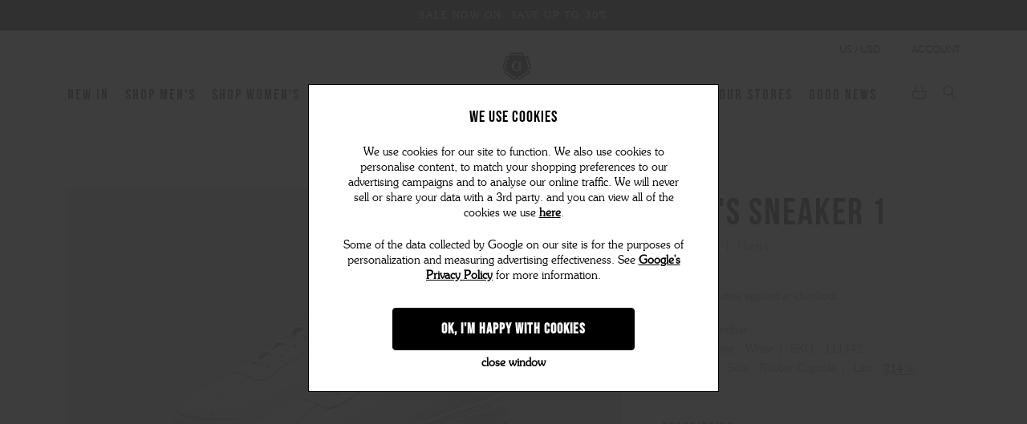

--- FILE ---
content_type: text/html; charset=UTF-8
request_url: https://www.grenson.com/sneaker-1-mens-sneakers-in-white-calf-leather-and-white-rubber-sole
body_size: 62226
content:





<!DOCTYPE html>
<html class="no-js" lang="en">
<head>
  <link rel="preconnect" href="https://scripts.sirv.com" crossorigin>
  <link rel="preconnect" href="https://grenson.sirv.com" crossorigin>
  <link rel="dns-prefetch" href="https://scripts.sirv.com">
  <link rel="dns-prefetch" href="//grenson.sirv.com">
  <script src="https://scripts.sirv.com/sirvjs/v3/sirv.js?modules=lazyimage,zoom,hotspots,video"></script>
      
      
      
      
      

      <link rel="preload" as="image" imagesrcset="https://grenson.sirv.com/s-nomnt8gvvb/images/stencil/original/products/204/1131/111442_main__42126.1622747476.jpg?w=80 80w,
      https://grenson.sirv.com/s-nomnt8gvvb/images/stencil/original/products/204/1131/111442_main__42126.1622747476.jpg?w=160 160w,
      https://grenson.sirv.com/s-nomnt8gvvb/images/stencil/original/products/204/1131/111442_main__42126.1622747476.jpg?w=320 320w,
      https://grenson.sirv.com/s-nomnt8gvvb/images/stencil/original/products/204/1131/111442_main__42126.1622747476.jpg?w=640 640w,
      https://grenson.sirv.com/s-nomnt8gvvb/images/stencil/original/products/204/1131/111442_main__42126.1622747476.jpg?w=960 960w,
      https://grenson.sirv.com/s-nomnt8gvvb/images/stencil/original/products/204/1131/111442_main__42126.1622747476.jpg?w=1280 1280w,
      https://grenson.sirv.com/s-nomnt8gvvb/images/stencil/original/products/204/1131/111442_main__42126.1622747476.jpg?w=1920 1920w,
      https://grenson.sirv.com/s-nomnt8gvvb/images/stencil/original/products/204/1131/111442_main__42126.1622747476.jpg?w=2560 2560w"
      >

  <script>
(function(g,e,o,t,a,r,ge,tl,y,s){
g.getElementsByTagName(o)[0].insertAdjacentHTML('afterbegin','<style id="georedirect1622892719639style">body{opacity:0.0 !important;}</style>');
s=function(){g.getElementById('georedirect1622892719639style').innerHTML='body{opacity:1.0 !important;}';};
t=g.getElementsByTagName(o)[0];y=g.createElement(e);y.async=true;
y.src='https://geotargetly-api-1.com/gr?id=-MbQwPqDQp54zrZgqP0B&refurl='+g.referrer+'&winurl='+encodeURIComponent(window.location);
t.parentNode.insertBefore(y,t);y.onerror=function(){s()};
georedirect1622892719639loaded=function(redirect){var to=0;if(redirect){to=5000};
setTimeout(function(){s();},to)};
})(document,'script','head');
</script>
<script>
    console.log('geoprod')
</script>
  <title>Sneaker 1 | Mens Sneakers in White Calf Leather and White Rubber Sole | Grenson Shoes</title>
  <link rel="dns-prefetch preconnect" href="https://cdn11.bigcommerce.com/s-nomnt8gvvb" crossorigin>
  <link rel="preconnect" href="https://i.shgcdn.com" />
  <link rel="preconnect" href="https://www.gstatic.com" />
  <link rel="preload" href="https://cdn11.bigcommerce.com/s-nomnt8gvvb/stencil/64b8d5d0-d1f9-013e-c656-02e1bc539764/e/feda4860-d52a-013e-89a9-7e823c6b477a/dist/theme-bundle.head_async.js" as="script" />
  <link rel="preload" href="https://cdn11.bigcommerce.com/s-nomnt8gvvb/stencil/64b8d5d0-d1f9-013e-c656-02e1bc539764/e/feda4860-d52a-013e-89a9-7e823c6b477a/dist/theme-bundle.main.js" as="script" />
  <link rel="preload" href="https://cdn11.bigcommerce.com/s-nomnt8gvvb/stencil/64b8d5d0-d1f9-013e-c656-02e1bc539764/e/feda4860-d52a-013e-89a9-7e823c6b477a/css/theme.css" as="style" />

  

  <script>
    document.documentElement.className = document.documentElement.className.replace('no-js', 'js');
  </script>

  <script>
  function browserSupportsAllFeatures() {
    return window.Promise
      && window.fetch
      && window.URL
      && window.URLSearchParams
      && window.WeakMap
      // object-fit support
      && ('objectFit' in document.documentElement.style);
  }

  function loadScript(src) {
    var js = document.createElement('script');
    js.src = src;
    js.onerror = function () {
      console.error('Failed to load polyfill script ' + src);
    };
    document.head.appendChild(js);
  }

  if (!browserSupportsAllFeatures()) {
    loadScript('https://cdn11.bigcommerce.com/s-nomnt8gvvb/stencil/64b8d5d0-d1f9-013e-c656-02e1bc539764/e/feda4860-d52a-013e-89a9-7e823c6b477a/dist/theme-bundle.polyfills.js');
  }
</script>

  <script>
    window.lazySizesConfig = window.lazySizesConfig || {};
    window.lazySizesConfig.loadMode = 1;
  </script>

  <script async src="https://cdn11.bigcommerce.com/s-nomnt8gvvb/stencil/64b8d5d0-d1f9-013e-c656-02e1bc539764/e/feda4860-d52a-013e-89a9-7e823c6b477a/dist/theme-bundle.head_async.js"></script>

  
  <link data-stencil-stylesheet href="https://cdn11.bigcommerce.com/s-nomnt8gvvb/stencil/64b8d5d0-d1f9-013e-c656-02e1bc539764/e/feda4860-d52a-013e-89a9-7e823c6b477a/css/theme-731ebae0-d1f9-013e-2251-46a40ae6acb5.css" rel="stylesheet">

  <!-- Start Tracking Code for analytics_facebook -->

<script data-bc-cookie-consent="4" type="text/plain">
!function(f,b,e,v,n,t,s){if(f.fbq)return;n=f.fbq=function(){n.callMethod?n.callMethod.apply(n,arguments):n.queue.push(arguments)};if(!f._fbq)f._fbq=n;n.push=n;n.loaded=!0;n.version='2.0';n.queue=[];t=b.createElement(e);t.async=!0;t.src=v;s=b.getElementsByTagName(e)[0];s.parentNode.insertBefore(t,s)}(window,document,'script','https://connect.facebook.net/en_US/fbevents.js');

fbq('set', 'autoConfig', 'false', '3790419711028562');
fbq('dataProcessingOptions', []);
fbq('init', '3790419711028562', {"external_id":"0b971877-f091-44cd-8426-f787787a8cac"});
fbq('set', 'agent', 'bigcommerce', '3790419711028562');

function trackEvents() {
    var pathName = window.location.pathname;

    fbq('track', 'PageView', {}, "");

    // Search events start -- only fire if the shopper lands on the /search.php page
    if (pathName.indexOf('/search.php') === 0 && getUrlParameter('search_query')) {
        fbq('track', 'Search', {
            content_type: 'product_group',
            content_ids: [],
            search_string: getUrlParameter('search_query')
        });
    }
    // Search events end

    // Wishlist events start -- only fire if the shopper attempts to add an item to their wishlist
    if (pathName.indexOf('/wishlist.php') === 0 && getUrlParameter('added_product_id')) {
        fbq('track', 'AddToWishlist', {
            content_type: 'product_group',
            content_ids: []
        });
    }
    // Wishlist events end

    // Lead events start -- only fire if the shopper subscribes to newsletter
    if (pathName.indexOf('/subscribe.php') === 0 && getUrlParameter('result') === 'success') {
        fbq('track', 'Lead', {});
    }
    // Lead events end

    // Registration events start -- only fire if the shopper registers an account
    if (pathName.indexOf('/login.php') === 0 && getUrlParameter('action') === 'account_created') {
        fbq('track', 'CompleteRegistration', {}, "");
    }
    // Registration events end

    

    function getUrlParameter(name) {
        var cleanName = name.replace(/[\[]/, '\[').replace(/[\]]/, '\]');
        var regex = new RegExp('[\?&]' + cleanName + '=([^&#]*)');
        var results = regex.exec(window.location.search);
        return results === null ? '' : decodeURIComponent(results[1].replace(/\+/g, ' '));
    }
}

if (window.addEventListener) {
    window.addEventListener("load", trackEvents, false)
}
</script>
<noscript><img height="1" width="1" style="display:none" alt="null" src="https://www.facebook.com/tr?id=3790419711028562&ev=PageView&noscript=1&a=plbigcommerce1.2&eid="/></noscript>

<!-- End Tracking Code for analytics_facebook -->

<!-- Start Tracking Code for analytics_siteverification -->

<meta name="google-site-verification" content="kLZmVuOPa2k7ChEBVQ8JtiqGG9urWiizLJDWsQmx8sA" />
<script type="text/javascript">
// CONFIGURATION
var c2a_config = {
	access_token:				"df81a-698f6-0eec5-06bf9",
	mode:						"1",
	ambient:					"light",
	accent:						"default",
	hide_fields:				true,
	show_logo:					true,
	use_addressline_1:			false,
	texts: {
		country_button: 		"Change Country",
		country_placeholder:	"Type here to search for a country",
		default_placeholder:	"Start with post/zip code or street",
		generic_error:			"An error occurred. Please enter your address manually",
		no_results:				"No results found",
		search_label:			"Address Search",
		reveal_button:			"Enter Address Manually",
		hide_button:			"Search For Address"
	}
};
// END OF CONFIGURATION
var _craftyclicks_headID = document.getElementsByTagName("head")[0];
var _craftyclicks_mobileScript;
_craftyclicks_mobileScript = document.createElement('script');
_craftyclicks_mobileScript.type = 'text/javascript';
_craftyclicks_mobileScript.src = 'https://cc-cdn.com/bigcommerce/scripts/v1/cc_c2a_bigcommerce.js';
_craftyclicks_headID.appendChild(_craftyclicks_mobileScript); //load bigcommerce specific js

</script>
<meta name="p:domain_verify" content="213f421916d6074bc47ed96114b16590"/>

<!-- End Tracking Code for analytics_siteverification -->

<!-- Start Tracking Code for analytics_visualwebsiteoptimizer -->

<!-- Start VWO Async SmartCode -->
<script data-bc-cookie-consent="4" type="text/plain">
window._vwo_code = window._vwo_code || (function(){
var account_id=594140,
settings_tolerance=2000,
library_tolerance=2500,
use_existing_jquery=false,
is_spa=1,
hide_element='body',

/* DO NOT EDIT BELOW THIS LINE */
f=false,d=document,code={use_existing_jquery:function(){return use_existing_jquery;},library_tolerance:function(){return library_tolerance;},finish:function(){if(!f){f=true;var a=d.getElementById('_vis_opt_path_hides');if(a)a.parentNode.removeChild(a);}},finished:function(){return f;},load:function(a){var b=d.createElement('script');b.src=a;b.type='text/javascript';b.innerText;b.onerror=function(){_vwo_code.finish();};d.getElementsByTagName('head')[0].appendChild(b);},init:function(){
window.settings_timer=setTimeout(function () {_vwo_code.finish() },settings_tolerance);var a=d.createElement('style'),b=hide_element?hide_element+'{opacity:0 !important;filter:alpha(opacity=0) !important;background:none !important;}':'',h=d.getElementsByTagName('head')[0];a.setAttribute('id','_vis_opt_path_hides');a.setAttribute('type','text/css');if(a.styleSheet)a.styleSheet.cssText=b;else a.appendChild(d.createTextNode(b));h.appendChild(a);this.load('https://dev.visualwebsiteoptimizer.com/j.php?a='+account_id+'&u='+encodeURIComponent(d.URL)+'&f='+(+is_spa)+'&r='+Math.random());return settings_timer; }};window._vwo_settings_timer = code.init(); return code; }());
</script>
<!-- End VWO Async SmartCode -->

<!-- End Tracking Code for analytics_visualwebsiteoptimizer -->


<script type="text/javascript" src="https://checkout-sdk.bigcommerce.com/v1/loader.js" defer ></script>
<script src="https://www.google.com/recaptcha/api.js" async defer></script>
<script>window.consentManagerStoreConfig = function () { return {"storeName":"Grenson","privacyPolicyUrl":"https:\/\/grenson.com\/privacy-policy","writeKey":null,"improvedConsentManagerEnabled":true,"AlwaysIncludeScriptsWithConsentTag":true}; };</script>
<script type="text/javascript" src="https://cdn11.bigcommerce.com/shared/js/bodl-consent-32a446f5a681a22e8af09a4ab8f4e4b6deda6487.js" integrity="sha256-uitfaufFdsW9ELiQEkeOgsYedtr3BuhVvA4WaPhIZZY=" crossorigin="anonymous" defer></script>
<script type="text/javascript" src="https://cdn11.bigcommerce.com/shared/js/storefront/consent-manager-config-3013a89bb0485f417056882e3b5cf19e6588b7ba.js" defer></script>
<script type="text/javascript" src="https://cdn11.bigcommerce.com/shared/js/storefront/consent-manager-08633fe15aba542118c03f6d45457262fa9fac88.js" defer></script>
<script type="text/javascript">
var BCData = {"product_attributes":{"sku":"111442","upc":null,"mpn":null,"gtin":null,"weight":null,"base":false,"image":null,"price":{"with_tax":{"formatted":"\u00a3195.00","value":195,"currency":"GBP"},"tax_label":"VAT"},"out_of_stock_behavior":"label_option","out_of_stock_message":"Out of stock","available_modifier_values":[],"available_variant_values":[1734,1735,1736,1730,1731,1732,1733],"in_stock_attributes":[1734,1735,1736,1730,1731,1732,1733],"selected_attributes":[],"stock":null,"instock":true,"stock_message":null,"purchasable":true,"purchasing_message":null,"call_for_price_message":null}};
</script>
<script type="text/javascript" async>
if ( window.location !== window.parent.location ) {
  // The page is in an iframe
} else {
	// The page is not in an iframe
	var cb = document.createElement('script');
        cb.setAttribute('type','text/javascript');
        cb.setAttribute('src','https://consent.cookiebot.com/uc.js');
        cb.setAttribute('async','true');
        cb.setAttribute('id','Cookiebot');
        cb.setAttribute('data-cbid','4f5c3d4d-5ea9-463a-b268-87c9e686a48b');
        cb.setAttribute('data-blockingmode','auto');
	document.head.appendChild(cb);
};
</script><script type="text/javascript" async>
/*function getProductById(id){
    window.stencilUtils.api.product.getById(
        id,
        {
            template: 'products/product-card-container',
        },
        (err, response) => {
            if (err) {
                console.error(err);

                return;
            }

            console.log(response)
        }
    );
}

function getProducts(ids) {
    return fetch('/graphql', {
        method: 'POST',
        headers: {
            'Content-Type': 'application/json',
            'Authorization': 'Bearer '+ AT +''
        },
        body: JSON.stringify({
            query: `
            query ProductSliderQuery {
                site {
                    settings {
                    storeName
                    }
                    products (entityIds: [`+ids+`]) {
                    edges {
                        node {
                        brand {
                            name
                        }
                        name
                        entityId
                        addToCartUrl
                        addToWishlistUrl
                        path
                        sku
                        prices (currencyCode : `+currentCurrency+`, includeTax: true) {
                            price {
                            currencyCode
                            value
                            }
                        }
                        reviewSummary {
                            summationOfRatings
                            numberOfReviews
                        }
                        defaultImage {
                            url50wide: url(width: 50)
                            url80wide: url(width: 80)
                            url160wide: url(width: 160)
                            url320wide: url(width: 320)
                            url640wide: url(width: 640)
                            url960wide: url(width: 960)
                            url1280wide: url(width: 1280)
                            url1920wide: url(width: 1920)
                            url2560wide: url(width: 2560)
                        }
                        }
                    }
                    }
                }
            }
            `
        }),
    })
    .then(res => res.json())
    .then(res => res.data);
}

function getProductsViaCategoryPath(path, numberOfProducts) {
    return fetch('/graphql', {
        method: 'POST',
        headers: {
            'Content-Type': 'application/json',
            'Authorization': 'Bearer '+ AT +''
        },
        body: JSON.stringify({
            query: `
            query CategoryByUrl {
                site {
                    route(path: "`+path+`") {
                    node {
                        id
                        ... on Category {
                        name
                        entityId
                        description
                        products (first : `+numberOfProducts+`) {
                            edges {
                            node {
                                brand {
                                        name
                                    }
                                    name
                                    entityId
                                    addToCartUrl
                                    addToWishlistUrl
                                    path
                                    sku
                                    prices (currencyCode : `+currentCurrency+`, includeTax: true) {
                                        price {
                                        currencyCode
                                        value
                                        }
                                    }
                                    reviewSummary {
                                        summationOfRatings
                                        numberOfReviews
                                    }
                                    defaultImage {
                                        url50wide: url(width: 50)
                                        url80wide: url(width: 80)
                                        url160wide: url(width: 160)
                                        url320wide: url(width: 320)
                                        url640wide: url(width: 640)
                                        url960wide: url(width: 960)
                                        url1280wide: url(width: 1280)
                                        url1920wide: url(width: 1920)
                                      	url2560wide: url(width: 2560)
                                    }
                                }
                            }
                        }
                        }
                    }
                    }
                }
            }
            `
        }),
    })
    .then(res => res.json())
    .then(res => res.data);
}*/


</script><script
  async
  src="https://eu-library.klarnaservices.com/lib.js"
  data-client-id="4037198e-7459-59fd-9fd9-2dd08d1fe3e8"
></script>

<script data-cfasync="false" data-dd-sm-ignore="true" data-cookieconsent="ignore" id="wsa-tag-manager-javascript-h-test" nonce="">!function(w,d){if(d.location.href.indexOf('showHidden=true')<0&&d.location.href.indexOf('shogun.page/previews')<0){w.TagRocket=w.TagRocket||{};var T=w.TagRocket;T.teh=[];w.onerror=function(m,s,l,c,e){T.teh.push((l?(l+' '):'')+(c?(c+' '):'')+m+(m.colno?(':'+m.colno):'')+(s?(' '+s):''));};function a(s){var e=d.createElement('script'),h=d.getElementsByTagName('head')[0];e.appendChild(d.createTextNode(s));h.insertBefore(e,h.firstChild)}a('()=>{};window.arrowFunctions=1');a('async function a(){};window.asyncFunctions=1');var m=new Date().toISOString(),q='wsa-tag-manager-javascript-',z;T.tah=function(s){w.dataLayer=w.dataLayer||[];if(!w.gtag){w.gtag=function(){dataLayer.push(arguments)};gtag('js',new Date);t=d.createElement('script');t.async=!0;t.setAttribute('src','https://www.googletagmanager.com/gtag/js?id=G-7XTJM93TLW');d.head.appendChild(t)};if(!w.wsa_tre){var n='denied';gtag('consent',{functionality_storage:n,ad_storage:n,analytics_storage:n,ad_user_data:n,ad_personalization:n,personalization_storage:n,security_storage:n});gtag('config',"G-7XTJM93TLW",{groups:'TagRocketErrorTracking',send_page_view:false});;gtag('config',"G-DH9VHSER6T",{groups:'TagRocketErrorTracking',send_page_view:false});gtag('event','tag_rocket_error',{send_to:["G-DH9VHSER6T"],description:'Script Failure',app_version:'3.46.33',tag_rocket_version:'1.94',ua:navigator.userAgent});};w.wsa_tre=1;if(w.console)console.error('Tag Rocket (h): '+s,T.teh);T.teh.forEach(function(e){gtag('event','app_error',{send_to:'G-7XTJM93TLW',scope:s,description:s+' 3.46.33 h '+e,message:'h '+e,app_version:'3.46.33',automatic:1,tag_rocket_version:'1.94',pagedatetime:m,datetime:m,ua:navigator.userAgent,tags:"unknown",environment:'Production'})})};p=function(){if(!T.ts&&!d.getElementById(q+'second'))T.tah('Header Script Missing');else if(!T.tss)T.tah('Header Script Failure1');else if(!T.ts)T.tah('Header Script Failure2');if(!T.tm&&!d.getElementById(q+'main'))T.tah('Footer Script Missing');else if(!T.tm)T.tah('Footer Script Failure')};if(w.addEventListener)w.addEventListener('DOMContentLoaded',p);else w.attachEvent('onDOMContentLoaded',p)}}(window,document)</script>               
<script data-cfasync="false" data-dd-sm-ignore="true" data-cookieconsent="ignore" id="wsa-tag-manager-javascript-second" nonce="">
/*
    Web Site Advantage: Tag Rocket App 1 of 2 Head [1.94.79085]
    https://bigcommerce.websiteadvantage.com.au/tag-rocket/
    Copyright (C) 2020 - 2025 Web Site Advantage
*/

!function(w,d){if(d.location.href.indexOf('showHidden=true')<0&&d.location.href.indexOf('shogun.page/previews')<0){w.TagRocket=w.TagRocket||{};var T=w.TagRocket;T.tss=1;T.tags='gads|ga4|pinterest';T.scc='US-OH';T.seu='false';T.l='';var eet=new Date,eei=0,eer=0,eea='G-7XTJM93TLW';T.ec=function(){gtag.apply(null,arguments)};T.a=function(s,e,c,o){try{if(!eei){eei=1;if(!w.gtag){w.gtag=function(){dataLayer.push(arguments)}}T.ec('config',eea,{groups:'TagRocketErrorTracking',send_page_view:false})}if(!eer){eer=1;T.ct=c;if(w.console)console.error('Tag Rocket: '+s+': '+e,o||'');T.ct=1;var z = e?e.substring(0,255):'-missing-';T.ec('event','app_error',{send_to:eea,scope:s,description:s+' 3.46.33 '+z,message:z,app_version:'3.46.33',automatic:1,tag_rocket_version:'1.94',pagedatetime:eet.toISOString(),datetime:new Date().toISOString(),ua:navigator.userAgent,tags:T.tags,timesinceload:new Date-eet,environment:'Production'});eer=0}}catch(x){try{T.ec('event','app_error',{send_to:eea,scope:'AppErrorError',description:'3.46.33 '+x,message:''+x,app_version:'3.46.33',tag_rocket_version:'1.94',pagedatetime:eet.toISOString(),datetime:new Date().toISOString(),ua:navigator.userAgent,tags:T.tags,timesinceload:new Date-eet,environment:'Production'});}catch(y){}}};T.eq=T.eq||[];if(w.addEventListener){w.addEventListener('error',function(){T.ef.apply(T,arguments)},{passive:!0,capture:!0});}else if(w.attachEvent){w.attachEvent('onerror',function(){T.ef.apply(T,arguments)});}if(!T.ef){T.ef=function(){T.eq.push(arguments)}};if(!T.cf){T.cq=T.cq||[];T.cf=function(){T.cq.push(arguments)};if(w.console){T.ce=console.error;console.error=function(){T.ce.apply(console,arguments);T.cf.apply(T,arguments)}}};try{T.dI='NewPromotionsAdded';T.dZ=[];T.ea=0;T.cr=function(){T.dY(function(a){a.forEach(function(b){T.e(b.addedNodes,function(c){if(T.bv(c,T.bn)=='promotion'&&T.bu(c,'found')){T.dZ.push(c)}T.e(T.dW(c,"["+T.bn+"='promotion']"),function(e){if(T.bu(e,'found')){T.dZ.push(e)}})})});if(T.bd(T.dZ)&&!T.ea){T.A(function(){T.ea=T.ba(function(){T.ea=0;T.f(T.dI,{elements:T.dZ});T.dZ=[];},100,'New Promotions Added')})}});};T.dS=[];T.dT=0;T.dU=function(a){T.e(a,function(b){T.dS=T.dS.concat(T.bk(b));if(T.bv(b,T.bn)=='list'&&T.dV(b)&&T.bu(b,'found')){T.dS.push(b)}T.e(T.dW(b,"["+T.bn+"='list']"),function(c){if(T.dV(c)&&T.bu(c,'found')){T.dS.push(c)}})})};T.dX=function(){T.A(function(){if(T.bd(T.dS)){if(T.dT)T.dO(T.dT);T.dT=T.ba(function(){T.f(T.cT,{elements:T.dS});T.dS=[];T.dT=0},500,'New Products Added')}})};T.cp=function(e){T.dY(function(f){f.forEach(function(g){T.dU(g.addedNodes);});T.dX();},e||d.body)};T.cT='NewProductsAdded';T.aQ='UserDataUpdated';T.dW=function(a,b){if(!a.querySelectorAll)return[];var c=a.querySelectorAll(b);if(Array.from)return Array.from(c);else return c};T.bm=function(a){return T.dW(d,a)};T.dV=function(a){var b=T.bv(a,T.bo);return b&&!isNaN(parseInt(b,10))};T.F=function(a){return typeof a!=='undefined'&&a!==null};T.w=function(a){return a===0||(T.F(a)&&a!==''&&!isNaN(a))};T.ej=function(a){var b=String.fromCodePoint;if(b){return b(a)}return ''};T.ei=function(a,b,c){var e=[].slice.call(a).map(function(f){if(c||typeof(f)==='function')return f;try{return T.aX(f)}catch(g){if(Array.isArray(f)){return [].concat(f)}else return f}});if(T.bd(e)){e[0]=T.ej(b)+' %cTag Rocket: %c'+e[0];e.splice(1,0,'color:none;');e.splice(1,0,'color:#28a300;')}return e};T.cb=function(){if(w.console)console.warn.apply(console,T.ei(arguments,0x1F6A8,1))};T.cC=function(){if(w.console)console.error.apply(console,T.ei(arguments,0x26A0,1))};T.ag=function(a,b){return a.sort(function(c,e){return e.price*e.quantity-c.price*c.quantity}).slice(0,b)};T.cJ=function(a,b,c,e){var f,g=function(h){if(h>=T.bd(a))c&&c();else T.ba(function(){T.t('SB95',function(){f=b(a[h],h);if(typeof f!=='undefined')c&&c(f);else g(h+1)},1)},0,'Yield '+h+' '+e);};g(0)};T.e=function(a,b){var c,e,f=T.bd(a);if(a&&f)for(c=0;c<f;c++){e=b(a[c],c);if(typeof e!=='undefined')return e}};T.dh=function(a,b){if(a&&T.bd(a))for(var c=0;c<T.bd(a);c++){if(a[c]===b)return true}};T.eb=function(a,b,c){a.setAttribute(b,c)};T.p=function(a,b,c){if(T.F(c)&&c!=='')a[b]=c};T.cl=function(a,b){if(!b||!a)return a;var c=b.split('.'),e=a[c.shift()];return T.cl(e,c.join('.'))};T.t=function(a,b,c,e){try{c&&b.apply(this,e)}catch(f){T.a(a,''+f,1,f)}};T.bx=function(a,b,c,e){var f=function(){T.t.call(this,'SB24',c,1,arguments)};if(b==T.S&&d.readyState!="loading"){T.ba(f,0,T.S)}else{e=e||{};if(!T.F(e.passive)){e.passive=!0;}a.addEventListener&&a.addEventListener(b,f,e)||a.attachEvent&&a.attachEvent('on'+b,f)}};T.R=function(a,b){T.bx(w,a,function(a){if(!b.done){b.done=1;b(a)}},{once:!0})};T.bV=function(a,b){try{return JSON.stringify(a,b)}catch(c){throw ''+T.bV.caller+' '+c}};T.bY=function(a){return a&&JSON.parse(a)};T.aX=function(a){return T.bY(T.bV(a))};T.dn=function(a){return T.bV(a)=='{}'};T.U=function(a){var b=Object(a),c,e,f,g=arguments;for(c=1;c<g.length;c++){e=g[c];if(e!=null){for(f in e){if(Object.prototype.hasOwnProperty.call(e,f))b[f]=e[f];}}}return b;};T.bd=function(a){return a.length};T.bA=function(a){try{if(!localStorage||T.eh)return !1;return localStorage.removeItem(a)}catch(b){T.a('SB63','Incognito Safari has blocked localStorage. This stops us tracking things like add to cart events',1,b);T.eh=!0}};T.by=function(a){try{if(!localStorage||T.eh)return !1;return localStorage.getItem(a)}catch(b){T.a('SB61','Incognito Safari has blocked localStorage. This stops us tracking things like add to cart events',1,b);T.eh=!0}};T.bz=function(a,b){try{if(!localStorage||T.eh)return !1;localStorage.setItem(a,b)}catch(c){T.a('SB60','Incognito Safari has blocked localStorage. This stops us tracking things like add to cart events',1,c);T.eh=!0}};T.aq=function(a){var b=d.cookie.match(new RegExp('(^| )'+a+'=([^;]+)')),c=b&&unescape(b[2])||'';return c=='deleted'?'':c};T.N=function(a){var b=w.performance;return b&&b.getEntriesByType&&b.getEntriesByType(a)};T.M=function(){var a=navigator;return a.connection||a.mozConnection||a.webkitConnection};T.K=function(a,b,c){return (a||'').replace(b,c||'')};T.at=function(a){return (a||'').trim().toLowerCase()};T.bg=function(a){return T.K(T.K(T.at(a),/([^a-z0-9 _])/g),/ +/g,'_')};T.aF=function(a,b){return a.indexOf(b)>=0};T.O=function(a,b){b=b||255;if(!a)return '(missing)';a=T.K((''+a).trim(),/ *(\r\n|\n|\r) */gm,' ');if(T.bd(a)<=b)return a;return a.substring(0,b-3)+'...'};T.cD=function(a,b){var c='',e='';switch(b){case 'AU':c='0011';e='61';break;case 'US':case 'CA':c='011';e='1';break;case 'GB':c='011';e='44';break;case 'IT':c='00';e='39';break;}a=T.K(a,/[^\d+]+/g);if(c)a=T.K(a,new RegExp('^'+c),'+');if(a[0]!='+'&&e){a='+'+T.K(e+a,/^0/);}return a};T.bw=function(a,b){return a.hasAttribute(b)};T.bv=function(a,b){if(a.getAttribute)return T.O(a.getAttribute(b))};T.bu=function(a,b){var c='data-tagrocket-'+b;if(T.bw(a,c))return 0;T.eb(a,c,'1');return 1};T.bD=function(a,b,c,e){var f=setInterval(function(){T.t(a,function(){try{c()}catch(g){if(b)clearInterval(f);throw g}},1)},e);return f};T.cn=function(a,b,c,e){if(a)T.dO(a);return T.ba(b,c,e)};T.dO=function(a){clearTimeout(a)};T.ba=function(a,b,c){return setTimeout(a,b,'Tag Rocket '+(c||''))};T.bJ=function(a,b,c){T.du('query getCartMetafields{site{cart{metafields(namespace:"bc_storefront" keys:["'+b+'"]){edges{node{entityId}}}}}}',function(e,f){T.t('SB82',function(){if(e>0){var g='createCartMetafield',h='',i=T.cl(f,'data.site.cart.metafields.edges');if (i&&i.length){g='updateCartMetafield';h=' metafieldEntityId:'+i[0].node.entityId}T.du('mutation '+g+'{cart{'+g+'(input:{cartEntityId:"'+a+'" data:{key:"'+b+'" value:"'+T.bV(c).replace(/"/g,'\\"')+'"}'+h+'}){metafield{id entityId key value}errors{...on Error{message}}}}}',function(e,j){T.t('SB83',function(){if(e>0){}},1)})}},1)})};T.ee=function(a){T.cw.appendChild(a)};T.eg=function(a,b,c){if(d.querySelector('link[rel="preload"][href="'+a+'"]'))return;c=c||{};c.rel='preload';c.href=a;if(T.cz)c.nonce=T.cz;c.as=b;T.ed('link',c)};T.ed=function(a,b,c){b=b||{};if(b.onvisible&&d.hidden){T.R('visibilitychange',function(){T.ed(a,b,c)});return};var e=d.createElement(a),f;if(b.id&&d.getElementById(b.id))return;for(var g in b){T.eb(e,g,b[g])}e.onload=e.onreadystatechange=function(){f=e.readyState;if(!f||f=='loaded'||f=='complete'){if(c)c();c=null}};T.ee(e);return e};T.dq=function(){};T.da=function(a){T.ed('style',{type:'text/css'}).appendChild(d.createTextNode(a));};T.aR=function(a,b,c){b=b||{};b.src=a;if(!T.F(b.async))b.async=!0;if(T.cz)b.nonce=T.cz;if(!T.F(b.onvisible))b.onvisible=!0;if(T.pageType!='orderconfirmation'||T.b.updated){T.ed('script',b,c)}else{T.o(T.aQ,function(){T.ed('script',b,c)})}};T.dA=function(a){if(T.bw(a,'data-list-name'))return T.bv(a,'data-list-name');if(a.parentElement)return T.dA(a.parentElement)};T.P=function(){var a=d.querySelector('head meta[name="description"]');if(a)return T.bv(a,'content');};T.cB=function(a){var b=w.location.href.match(new RegExp('[?&]'+a+'=([^&]*)'));return decodeURIComponent(b&&b[1]||'')};T.dY=function(a,b,c){if(w.MutationObserver)T.R(T.S,function(){c=c||{childList:!0,subtree:!0};b=b||d.body;if(!b)throw 'no target';new MutationObserver(a).observe(b,c)})};T.dI='NewPromotionsAdded';T.dZ=[];T.ea=0;T.cr=function(){T.dY(function(a){a.forEach(function(b){T.e(b.addedNodes,function(c){if(T.bv(c,T.bn)=='promotion'&&T.bu(c,'found')){T.dZ.push(c)}T.e(T.dW(c,"["+T.bn+"='promotion']"),function(e){if(T.bu(e,'found')){T.dZ.push(e)}})})});if(T.bd(T.dZ)&&!T.ea){T.A(function(){T.ea=T.ba(function(){T.ea=0;T.f(T.dI,{elements:T.dZ});T.dZ=[];},100,'New Promotions Added')})}});};T.dS=[];T.dT=0;T.dU=function(a){T.e(a,function(b){T.dS=T.dS.concat(T.bk(b));if(T.bv(b,T.bn)=='list'&&T.dV(b)&&T.bu(b,'found')){T.dS.push(b)}T.e(T.dW(b,"["+T.bn+"='list']"),function(c){if(T.dV(c)&&T.bu(c,'found')){T.dS.push(c)}})})};T.dX=function(){T.A(function(){if(T.bd(T.dS)){if(T.dT)T.dO(T.dT);T.dT=T.ba(function(){T.f(T.cT,{elements:T.dS});T.dS=[];T.dT=0},500,'New Products Added')}})};T.cp=function(e){T.dY(function(f){f.forEach(function(g){T.dU(g.addedNodes);});T.dX();},e||d.body)};T.cT='NewProductsAdded';T.au='PromotionsVisible';T.dH=function(a){T.bj(T.au,a)};T.bh=function(a,b){var c,e=[];T.e(a.infos||a.items||a,function(f){c=f.product||f;if(!c.completed){e.push(c);}});if (T.bd(e)&&T.cB('showHidden')!='true'){T.a('SB55e',''+T.bd(e)+' incomplete products on '+b+' '+e[0].productId+' '+e[0].name,1,e);}};T.dD=function(a,b){var c="["+T.bn+"='list']["+T.bo+"='"+a+"']";if(b)c="[data-list-name='"+T.K(b,/['"\\]/g,'\\$&')+"'] "+c;return d.querySelector(c)};T.n='ProductsVisible';T.dF=function(a,b){if(T.bi||T.ck)a.search=T.bi||T.ck;T.bh(a,T.n);T.cM(T.n,a,b)};T.dP=function(a){T.t('SB19b',function(){var b,c={},e;T.e(a,function(f){if(!f.seen){f.seen=1;b=f.callback.name+f.id;if(!c[b])c[b]=[];c[b].push(f)}});for(var g in c){e=c[g][0];e.callback({infos:c[g],list:e.list})}},1)};T.dR=0;T.dQ=[];T.dK=function(a){a.visibleTime=0;if(!T.F(a.minVisibleTime))a.minVisibleTime=2e3;var b,c=new IntersectionObserver(function(e){T.e(e,function(f){if(f.isIntersecting){a.lastVisible=new Date;a.trigger='visible';b=T.ba(function(){c.disconnect();T.dQ.push(a);if(T.dR)return;T.dR=T.ba(function(){T.dR=0;if(T.bd(T.dQ)){T.dP(T.dQ);T.dQ=[];}},1e3,'Visible Ticking')},a.minVisibleTime-a.visibleTime,'On First Visible')}else{if(b)T.dO(b);if(a.lastVisible){a.visibleTime+=new Date-a.lastVisible;a.lastVisible=0}}})},{threshold:[0.5]});c.observe(a.e)};T.dM=[];T.dN=0;T.dL=function(a){T.dM.push(a)};T.cs=function(){T.t('SB18',function(){var b,c,e=0,f=1,g=function(a){if(a.seen)return false;if(a.e&&a.e.getBoundingClientRect){try{b=a.e.getBoundingClientRect()}catch(h){}if(b){return b.top>-b.height/2&&b.left>-b.width/2&&b.bottom-b.height/2<=(w.innerHeight||d.documentElement.clientHeight)&&b.right-b.width/2<=(w.innerWidth||d.documentElement.clientWidth)}}return a.percent<T.dN},i=function(j,k){if(!k&&c)return;T.dO(c);c=T.ba(function(){c=0;T.t('SB18a',function(){l()},1)},j,'Scroll Tick '+k)} ,l=function(){var m=[],n=1,o,p,q,r=d.body,s=d.documentElement;q=w.pageYOffset,p=w.innerHeight;if(r&&r.scrollHeight){if(f==1)f=r.scrollHeight;if(s.clientHeight)n=s.clientHeight;if(q&&p)n=q+p;}o=n/f;if(o>T.dN){T.dN=o;e=n;T.t('SB18b',function(){T.e(T.dM,function(a){a.trigger='scroll '+o;if(g(a)&&T.bd(m)<=5)m.push(a)});if(T.bd(m)){T.dP(m);i(6e3,1)}},1);}};T.bx(d,'scroll',function(){i(1e3,0);});T.R('load',function(){l()})},1);};T.dG=function(a){if(a.e&&('IntersectionObserver' in window)){T.dK(a)}else{T.dL(a)}};T.dJ=function(a,b,c,e){if(!w._bcCsrfProtectionPatched&&e<10){T.ba(function(){T.dJ(a,b,c,e+1)},100,'XMLHttpRequest Wait '+e)}else{var f=new XMLHttpRequest();e=e||1;f.onreadystatechange=function(){if(this.readyState==4){if(this.status!=200){if(e<12){T.ba(function(){T.dJ(a,b,c,e+1)},1e3,'XMLHttpRequest Retry '+e)}else{T.a('SB36','Request Failed after '+e+' attempts : '+a+' '+this.status,1,f);b(0,this.status)}}else{b(1,f.responseText?T.bY(f.responseText):'-missing-')}}};f.open(c?'POST':'GET',a,true);f.withCredentials=true;f.setRequestHeader('Content-type','application/json');if(c){f.setRequestHeader('Authorization','Bearer '+T.cA);f.send(T.bV({query:c}))}else{f.send()}}};T.di=function(a,b,c,e){if(T.aF(w.location.href,'googleusercontent.com')){c(0,'googleusercontent.com')}else{e=e||1;b=b||{};if(!w._bcCsrfProtectionPatched&&e<10){T.ba(function(){T.di(a,b,c,e+1)},100,'Fetch Wait '+e)}else{w.fetch(a,b).then(function(f){if(f.ok){f.text().then(function(g){var h;try{h=T.bY(g)}catch(i){throw 'JSON parse error '+i+' '+a}try{c(h?1:0,h||'-empty-')}catch(i){throw 'onComplete error '+i+' '+a}})}else{if(e<12){T.ba(function(){T.di(a,b,c,e+1)},1e3*e,'Fetch '+e)}else{T.a('SB30','Fetch '+e+' Last Fail '+a+' '+f.status,1,f);try{c(0,f.status)}catch(i){T.a('SB30b','Fetch '+a+' onComplete '+(j.message||j),1,j)}}}}).catch(function(j){if(!j.message||!j.message.match(/^(cancel|annul|brochen|NetworkError when|Failed to fetch|취소됨)/)){if(e<12){T.ba(function(){T.di(a,b,c,e+1)},1e3,'Fetch Error '+e+1)}else{T.a('SB29','Fetch '+e+' Last Error '+a+' '+(j.message||j),1,j);c(0,j.message||j)}}else c(-1,j.message||j)})}}};T.du=function(a,b){var c='/graphql';if(w.fetch){T.di(c,{method:'POST',credentials:'same-origin',headers:{'Content-Type':'application/json',Authorization:'Bearer '+T.cA},body:T.bV({query:a})},b)}else{T.dJ(c,b,a)}};T.bG=function(a,b){if(w.fetch){T.di(a,{credentials:'include'},b)}else{T.dJ(a,b)}};T.bt=function(){T.o(T.dI,function(a){T.bp(T.br(a.elements))})};T.bp=function(a){T.e(a,function(b){if(!b.e)b.e=d.querySelector("["+T.bn+"='promotion']["+T.bo+"='"+b.id+"']");var c=b.location=='top'?0.1:0.9;if(b.e){if(T.bu(b.e,'registered')){T.dG({se: T.dE,id:'',e:b.e,promotion:b,percent:c,callback:T.dH});T.bx(b.e,'click',function(){T.bj(T.aw,b)})}}else{T.dG({se: T.dE,id:'',e:b.e,promotion:b,percent:c,callback:T.dH})}})};T.aw='PromotionClicked';T.dC=0;T.bf=function(a,b){T.dC++;T.e(a.items,function(c,e){if(!b||T.dh(b,c)){c.e=c.e||T.dD(c.productId,a.listName);var f={se: T.dE,id:T.dC,e:c.e,product:c,list:a};if(c.e){if(T.bu(c.e,'registered')){f.callback=T.dF;f.percent=e/T.bd(a.items);T.dG(f);T.bx(c.e,'click',function(){if(!f.seen)T.dF({infos:[f],list:a});T.bj(T.ab,f);})}}else{f.callback=T.dF;f.percent=e/T.bd(a.items);T.dG(f);}}})};T.ab='ProductClicked';T.br=function(a){var b,c,e,f,g=[];if(!a)a=T.bm("["+T.bn+"='promotion']["+T.bo+"]");T.e(a,function(h){b=T.bv(h,T.bo);c=T.bv(h,'data-name');e=T.bv(h,'data-position');f={e:h};if(b)f.id=parseInt(b,10);if(c)f.name=c;if(e)f.location=e;g.push(f)});return g};T.bl=function(a){var b,c,e=[],f=T.dz(e,a);if(T.bd(e)){T.be({reason:'List',items:e},function(g){for(b in f){c=f[b];if(T.cu)c.category=T.cu;T.bf(c,g.items)}})}};T.dy=[];T.dz=function(a,b){var c,e,f,g,h,i={},j,k,l,m,n,o,p=['{','blogid','pageid','categoryid','ssib'],q='data-tagrocket-searchprovider';T.e(b,function(r){j=T.dA(r)||'Page: '+T.cv;c=j.split(':')[0].trim();m=j;if(T.aF(m,':'))m=m.split(':')[1].trim();i[j]=i[j]||{id:T.bg(j),type:c,listName:j,name:m,items:[]};n=T.dy[j]||0;f=T.bv(r,T.bo);e=T.bv(r,'data-product-price');l=T.bv(r,'data-product-category');g=T.bv(r,'data-name');h=T.bv(r,'data-product-brand');o=T.bv(r,'data-position');k={e:r,index:n};if(f)k.productId=parseInt(f,10);if(isNaN(k.productId)){if(!T.dB&&f&&p.some&&p.some(function(m){f.indexOf(m)!=0})){T.dB=1;T.a('SB43','Page contains invalid '+T.bo+' value: '+f,1,r)}}else{T.bu(r,'found');if(T.w(e))k.price=parseFloat(e);if(l)k.category={path:l,breadcrumbs:[l]};if(T.bw(r,q))k.searchprovider=T.bv(r,q);if(T.j)k.currency=T.j;if(!isNaN(o))k.index=parseInt(o,10)-1;T.dy[j]=n+1;a.push(k);i[j].items.push(k)}});return i};T.bU=function(a){var b='(unknown)';if(a&&a.nodeName){b=T.at(a.nodeName);if(b=='body')return 'html>body';if(b=='head')return 'html>head';if(a.id)return b+'#'+a.id;if(a.className&&T.bd(a.className))b+='.'+a.className.split(/[ ,]+/).join('.');if(a.parentElement)b=T.bU(a.parentElement)+'>'+b;return b}};T.r=function(a,b){if(isNaN(a))return a;if(!b)b=0;var c=Math.pow(10,b),e=Number.EPSILON||2.220446049250313e-16;return Math.round((a+e)*c)/c};T.E='GetValue';T.getProductId=function(a,b,c,e,f){var g={destination:a,type:b,item:c,itemGroupIdFormat:e,itemIdFormat:f},h=(c.isVariant&&f?f:e);if(c.type=='giftCertificate'){g.value=c.type}else{if(h.length>0)g.value=T.K(T.K(T.K(T.K(T.K(T.K(T.K(T.K(T.K(T.K(T.K((T.e(h.split('||'),function(i){if((!T.aF(i,'[[psku]]')||c.productSku)&&(!T.aF(i,'[[pmpn]]')||c.productMpn)&&(!T.aF(i,'[[pupc]]')||c.productUpc)&&(!T.aF(i,'[[pgtin]]')||c.productGtin)&&(!T.aF(i,'[[vname]]')||c.variantName)&&(!T.aF(i,'[[vid]]')||c.variantId)&&(!T.aF(i,'[[vsku]]')||c.variantSku)&&(!T.aF(i,'[[vmpn]]')||c.variantMpn)&&(!T.aF(i,'[[vupc]]')||c.variantUpc)&&(!T.aF(i,'[[vgtin]]')||c.variantGtin))return i})||'[[pid]]'),/\[\[pid\]\]/ig,c.productId),/\[\[pmpn\]\]/ig,c.productMpn),/\[\[pupc\]\]/ig,c.productUpc),/\[\[pgtin\]\]/ig,c.productGtin),/\[\[psku\]\]/ig,c.productSku),/\[\[vname\]\]/ig,c.variantName),/\[\[vid\]\]/ig,c.variantId),/\[\[vsku\]\]/ig,c.variantSku),/\[\[vmpn\]\]/ig,c.variantMpn),/\[\[vupc\]\]/ig,c.variantUpc),/\[\[vgtin\]\]/ig,c.variantGtin)}return T.f(T.E,g).value};T.bN=function(a){T.b.updated=!0;try{var b=a.billingAddress;T.p(b,'phone',T.cD(b.phone,b.countryCode));T.p(T.b,'email',T.at(b.email));T.p(T.b,'phone',b.phone);T.p(T.b,'first_name',b.firstName);T.p(T.b,'last_name',b.lastName);T.p(T.b,'street',b.address1);T.p(T.b,'city',b.city);T.p(T.b,'state',b.stateOrProvince);T.p(T.b,'postal_code',b.postalCode);T.p(T.b,'country_code',b.countryCode);if(b.address2)T.b.street=(T.b.street?T.b.street+', ':'')+b.address2;}catch(c){T.a('SB56','Failed to update user data',1,c);}T.bj(T.aQ,T.b);};T.aQ='UserDataUpdated';T.dv=function(a,b){if(a.variants.edges){return T.e(a.variants.edges,function(c){if(c.node.entityId==b)return c.node})}};T.dw=function(a){var b='',c;T.e(a.options.edges,function(e,f){c=e.node;if(f)b+=', ';b+=c.displayName+':';T.e(c.values.edges,function(g){b+=' '+g.node.label})});return b};T.ds='ProductDataGathered';T.dt='CartDataGathered';T.be=function(a,b){T.t('SB26c',function(){var c=a.cart,e,f,g,h,i=[],j=[],k=T.cB('showHidden')=='true',l=function(i){a.requests++;var m=i.slice(0,25),n=j.filter(function(o){return T.dh(m,o.p)&&!T.dh(n,o.v)}).map(function(o){return o.v});f='query Products{site{';if(h){f+='id:product(entityId:'+e[0].productId+'){entityId sku mpn upc gtin} product(sku:'+T.bV(h)+'){'}else{f+='products(first:25 entityIds:'+T.bV(m)+'){edges{node{'}f+='entityId sku name path defaultImage {url (width: 1000)}mpn upc gtin brand {name} categories{edges{node{name entityId breadcrumbs(depth:10 first:50){edges{node{name}}}}}}';if(c&&T.bd(n)){if(T.bd(n)>250)T.a('SB26','Can only get 250 variants. There are '+T.bd(n),1,n);f+='variants(first:250 entityIds:'+T.bV(n.slice(0,250))+'){edges{node{entityId mpn upc gtin options(first:50){edges{node{displayName values(first:50){edges{node{label}}}}}}}}}';}f+='twoVariants:variants(first:2){edges{node{entityId sku}}}';if(!h)f+='}}';f+='}}}';T.du(f,function(p,q){T.t('SB32',function(){if(p>0){if(q.errors&&T.bd(q.errors))throw 'graphql '+q.errors[0].message;T.e(e,function(o){var r,s,t,u,v,x,y,z,aa,ab,ac,ad;if(h){x=T.cl(q,'data.site.product');y=T.cl(q,'data.site.id.sku');z=T.cl(q,'data.site.id.mpn');aa=T.cl(q,'data.site.id.upc');ab=T.cl(q,'data.site.id.gtin');delete o.productSku}else{ac=T.cl(q,'data.site.products.edges');if(!ac)T.a('SB32x',T.bV(q),1,q);x=T.e(ac,function(ae){if(!ae||!ae.node)T.a('SB32z',T.bV(q),1,q);if(ae&&ae.node&&ae.node.entityId==o.productId)return ae.node});if(x)y=x.sku}if(x){o.completed=!0;var af,ag=[],ah=o.sku,ai=x.name,aj=x.path,ak=x.defaultImage,al=x.mpn,am=x.upc,an=x.gtin,ao=x.brand,ap=o.variantId;ah=ah||h;if(y)o.productSku=y;if(ah&&y!=ah)o.variantSku=ah;if(ai)o.name=ai;if(ak){o.defaultImage=ak;if(ak.url)ak.data=T.K(ak.url,'/1000w/','/{:size}/')};if(aj)o.url=T.cx+aj;if(h){if(z)o.productMpn=z;else delete o.productMpn;if(aa)o.productUpc=aa;else delete o.productUpc;if(ab)o.productGtin=ab;else delete o.productGtin;if(al&&z!=al)o.variantMpn=al;if(am&&aa!=am)o.variantUpc=am;if(an&&ab!=an)o.variantGtin=an;}else{if(al)o.productMpn=al;if(am)o.productUpc=am;if(an)o.productGtin=an;}if(ao&&ao.name)o.brand=ao.name;if(ap&&c){ad=T.dv(x,ap);if(ad){if(ad.options)o.variantName=T.dw(ad);if(ad.mpn)o.variantMpn=ad.mpn;if(ad.upc)o.variantUpc=ad.upc;if(ad.gtin)o.variantGtin=ad.gtin}else{T.a('SB27','Failed to get extra variant information for variant: '+ap,1,x);o.variantName='(id='+ap+')'}};o.isVariant=(ah&&(!y||y!=ah))==!0;v=T.cl(x,'twoVariants.edges');if(T.bd(v)>0){af=v[0].node;if(!o.isVariant)o.hasVariants=T.bd(v)>1||!(o.productSku==af.sku||af.sku=='');if(T.bd(v)<2&&!o.variantId)o.variantId=af.entityId};o.categories=ag;t=T.cl(x,'categories.edges');T.e(t,function(aq){if(!aq||!aq.node){T.a('SB32c',T.bV(t),1,t)}else{s={id:aq.node.entityId,name:aq.node.name,breadcrumbs:[]};ag.push(s);u=T.cl(aq,'node.breadcrumbs.edges');if(!u){T.a('SB32b',T.bV(t),1,t)}else{T.e(u,function(ar){s.breadcrumbs.push(ar.node.name);});s.path=s.breadcrumbs.join("/");if(!r||r.id>s.id)r=s}}});o.category=r}})}else{if(T.pageType!='orderconfirmation'&&p==0)T.a(a.reason,'Failed to get extra information for '+T.bd(m)+',ok='+p+',status='+q,1,m)}if(T.bd(i)>25){l(i.slice(25))}else{if(p>0&&!c&&!T.aF(w.location.href,'translate.goog')){var as=[];T.e(e,function(o){if(!o.completed)as.push(o)});if(T.bd(as)&&!k){if(g)T.a('SB55d','Could not get extra product data for URL sku '+g,1,{issues:as,items:e});else if(h)T.a('SB55a','Could not get extra product data for sku '+h,1,{issues:as,items:e});else T.a('SB55b',a.reason+' '+a.requests+' Could not get extra product data for '+T.bd(as)+' out of '+T.bd(e)+' items. '+as[0].productId,1,{issues:as,items:e});T.a('SB55c',T.bV(q),1,q)}}if(a.reason==T.v&&T.bd(e)&&!e[0].variantId&&T.dx)e[0].variantId=T.dx;T.A(function(){delete a.cart;T.f(T.ds,a);if(c){c.items=a.items;delete a.items;a.cart=c;T.f(T.dt,a);a.items=a.cart.items}b(a)})}},1)})};if(a.reason==T.v){g=T.K(T.cB('sku'),/\+/g," ");h=a.items[0].sku||g;}if(c){c.items=[];var at=c.lineItems;if(at)T.e([].concat(at.physicalItems,at.digitalItems,at.giftCertificates),function(au){if(c.currency&&c.currency.code)au.currency=c.currency.code;if(!T.w(au.price))au.price=au.salePrice;if(!T.w(au.price))au.price=au.list_price;if(au.type=='giftCertificate'){au.price=au.amount;au.productId='giftCertificate';au.quantity=1;au.isTaxable=au.taxable;au.completed=!0}if(au&&!au.parentId)c.items.push(au)});else{T.a('SB26b','Missing lineItems '+a.reason+' '+T.bV(a.response||c),1,c);return}}e=a.items||c.items;a.items=e;if(c)c.items=e;T.products=T.products||[];T.products.push(e);var av=0;if(c){if(T.j&&!c.currency)c.currency={code:T.j};var aw,ax=c.baseAmount,ay=c.cartAmount,az=c.coupons;if(ax&&ay)c.totalDiscount=ax-ay;if(az)c.couponCodes=az.map(function(ba){return ba.code}).join(', ')}T.e(e,function(o){var bb=o.discountAmount,bc=o.couponAmount;if(!o.productId&&o.product_id)o.productId=o.product_id;if(!o.variantId&&o.variant_id)o.variantId=o.variant_id;aw=0;if(bb)aw+=bb;if(bc){aw+=bc;if(c&&c.couponCodes)o.couponCodes=c.couponCodes}if(aw){o.totalDiscount=aw;av+=aw}if(o.type!='giftCertificate'&&o.productId&&!T.dh(i,o.productId))i.push(o.productId);if(o.variantId)j.push({p:o.productId,v:o.variantId});});if(c&&c.orderAmount)c.totalDiscount=(c.discountAmount||0)+av;if(!T.bd(i)){T.A(function(){b(a)})}else{a.requests=0;l(i);}},1)};T.t('SB33',function(){var a=T.cl(w,'prototype'),b=T.cl(a,'send'),c=T.cl(a,'open'),e=w.fetch;if(!T.xe){if(c){a.open=function(f,g){this.rurl=g;return c.apply(this,arguments)}}if(b&&b.apply){a.send=function(){var h=this;T.bx(h,'readystatechange',function(){if(h.readyState==4&&(h.status>399||h.status==0)){T.xe(h)}});return b.apply(this,arguments)}}}T.xq=T.xq||[];T.xe=function(i){T.xq.push(i)};if(!T.fe){if(e&&e.apply){w.fetch=function(g){/*This detects fetch errors.Please look up the stack for the real cause of the error*/return e.apply(this,arguments).then(function(j){if(j.status>399)T.fe({type:'status',url:j.url,message:j.status});return j}).catch(function(k){T.fe({type:T.az,url:g.url||g,message:k.stack||k.message||k});throw k})}}}T.fq=T.fq||[];T.fe=function(l){T.fq.push(l)};},1);T.co=function(){var a=0,b=0;T.aE='XMLHttpRequestResponseError';T.o(T.aE,function(a){var b=a.responseURL||a.rurl,c=a.status,e='XMLHttpRequest Response '+c,f=e+': '+b;if(b&&T.aF(b,'/g/collect'))T.aG=1;if(b&&(T.aF(b,'/api/storefront/carts/')||T.aF(b,'/customer/current.jwt'))){}else{T.V(T.az,{description:T.O(f),error_type:'network',error_message:T.O(e),error_filename:T.O(b),fatal:false})}},'GF30',1&&!T.aG);T.xe=function(c){a++;if(T.cw){T.cw.dataset.xhrErrors=a;T.cw.dataset.xhrErrorsInfo=(T.cw.dataset.xhrErrorsInfo||'')+' '+(c.responseURL||c.rurl)+' '+c.status+' '+c.statusText+' '+c.readyState;};if(d.visibilityState!='hidden'&&a<6)T.bj(T.aE,c)};if(T.xq){T.e(T.xq,function(c){T.xe(c)})}T.aH='FetchResponseError';T.o(T.aH,function(a){var b='Fetch Response '+d.visibilityState+' '+a.message;T.V(T.az,{description:T.O(b+': '+a.url),error_type:'network',error_message:T.O(b),error_filename:T.O(a.url),fatal:false})},'GF34',1);T.fe=function(e){if(T.cw){T.cw.dataset.fetchErrors=b;T.cw.dataset.fetchErrorsInfo=(T.cw.dataset.fetchErrorsInfo||'')+' '+e.url+' '+T.O(e.message,30);};if(!(e.type==T.az&&d.visibilityState=='hidden')){b++;if(b<6)T.bj(T.aH,e)}};if(T.fq){T.e(T.fq,function(e){T.fe(e)})}};T.cards=[];T.bk=function(a){var b=[],c,e;T.e(['data-id'],function(f){T.e(T.dW(a,'['+f+']'),function(g){e=g.closest('.klevuProduct');if(e){c=g.closest('.card')||g;if(T.bu(c,'found')){T.eb(c,T.bo,T.bv(g,f));T.eb(c,T.bn,'list');T.eb(c,'data-tagrocket-searchprovider','Klevu');b.push(c)}}});});if(T.bd(b))T.cards.push({node:a,cards:b});return b};T.bc=function(){return T.bm("["+T.bn+"]["+T.bo+"]").length>0};T.bH=function(a){if(!localStorage)return;T.A(function(){var b,c,e,f=T.bY(T.by('wsa-c')),g=f||{version:'n/a'},h,i,j={};T.bQ=0;T.e(a.items,function(k){var l=k.productSku,m=k.variantName,n=k.brand,o=k.sku,p=k.quantity;if(T.bQ<3){b='id.'+k.id+'.p'+k.productId;if(k.variantId)b+='.v'+k.variantId;c={productId:k.productId,quantity:p,price:k.price,name:k.name,category:k.category};if(l)c.productSku=l;if(m)c.variantName=m;if(n)c.brand=n;if(o)c.sku=o;e=p;i=g[b];if(i)e-=i.quantity;e&&T.bP(e,k,a);j[b]=c}g[b]=null});j.version='1.0';T.bz('wsa-c',T.bV(j));for(h in g){i=g[h];i&&i.quantity&&T.bP(-i.quantity,i,a)}});};T.bx(w,'visibilitychange',function(){if(T.bd(T.dQ)){T.dP(T.dQ);T.dQ=[]}});T.cE=[];T.o=function(a,b,c,e){if(!a){T.a('On event missing event text: '+c,'');return};if(!c)c=a;if(T.bd(arguments)<4)e=!0;if(!a||(!e&&e!=false)||!c||!b){T.a('OnEvent bad data',a,b,c,e)}T.cE.push({r:new RegExp(a),c:b,s:c,p:e})};T.cF=[];T.on=function(a,b){if(!a)T.a('On event missing eventRegexText');if(!b)T.a('On event missing callback');T.cF.push({r:new RegExp(a),c:b,s:'C'+T.bd(T.cF),p:!0})};T.cG=function(f,g,h){T.e(f,function(i){if(i.r.test(g))T.t(i.s,i.c,i.p,[h,g])})};T.cH=function(f,g,h){T.e(f,function(i){if(i.r.test(g))T.t(i.s,i.c,i.p,[h,g])})};T.cI=function(f,g,h,b){T.cJ(f.filter(function(i){return i.r.test(g)}),function(i){T.t(i.s,i.c,i.p,[h,g])},b,g)};T.aP=function(g,h){h.cancelDataLayerEvents=h.cancelDataLayerEvents||!1;T.cG(T.cF,g,h);if(!h.cancelBuiltInEvents)T.cG(T.cE,g,h);if(!h.cancelDataLayerEvents){w.dataLayer.push({event:'tagRocket'+g,tagRocketData:h})}return h};T.cK=function(g,h,b){h.cancelDataLayerEvents=h.cancelDataLayerEvents||!1;T.cI(T.cF,g+' custom events',h,function(){if(!h.cancelBuiltInEvents)T.cI(T.cE,g+' built in events',h,function(){if(!h.cancelDataLayerEvents){w.dataLayer.push({event:'tagRocket'+g,tagRocketData:h})}b&&b(h)});else{if(!h.cancelDataLayerEvents){w.dataLayer.push({event:'tagRocket'+g,tagRocketData:h})}b&&b(h)}});};T.cL=function(g,h){h.cancelDataLayerEvents=h.cancelDataLayerEvents||!1;T.cH(T.cF,g,h);if(!h.cancelBuiltInEvents)T.cH(T.cE,g,h);if(!h.cancelDataLayerEvents){w.dataLayer.push({event:'tagRocket'+g,tagRocketData:h})}return h};T.f=function(g,h){h.cancelBuiltInEvents=!1;return T.aP(g,h)};T.bj=function(g,h){T.A(function(){T.f(g,h)})};T.cM=function(g,h,b){h.cancelBuiltInEvents=!1;T.cK(g,h,function(j){b&&b(j)})};T.cN=function(g,h){h.cancelBuiltInEvents=!1;return T.cL(g,h)};T.aK=function(g,h){h.cancel=!1;T.aP(g,h);return !h.cancel};T.cO=function(g,h){h.cancel=!1;T.cL(g,h);return !h.cancel};T.b={};T.userData=T.b;T.userDataUpdated=function(){T.bj(T.aQ,T.b)};T.b.customer_group_name="All Customers";T.b.customer_group_id='2';T.cu='';T.app={a:'3.46.33',v:'1.94.79085',d:'2025/11/10 20:47'};T.j='GBP';T.aj='GBP';T.cv="Sneaker 1 | Mens Sneakers in White Calf Leather and White Rubber Sole | Grenson Shoes";T.cw=d.getElementsByTagName('head')[0];T.bn='data-event-type';T.bo='data-entity-id';T.S='DOMContentLoaded';T.az='exception';T.instantLoad='';T.dataTagEnabled='false';T.m='page_view';T.h='config';T.J='event';T.pageType='product';T.cx='https://www.grenson.com';T.cy=true;T.cz="";T.d='allow_enhanced_conversions';T.cA="eyJ0eXAiOiJKV1QiLCJhbGciOiJFUzI1NiJ9.eyJjaWQiOlsxXSwiY29ycyI6WyJodHRwczovL3d3dy5ncmVuc29uLmNvbSJdLCJlYXQiOjE3NjkzNDA4ODUsImlhdCI6MTc2OTE2ODA4NSwiaXNzIjoiQkMiLCJzaWQiOjEwMDA5MDM1NDMsInN1YiI6IkJDIiwic3ViX3R5cGUiOjAsInRva2VuX3R5cGUiOjF9.kH0IHUYkTzXaw3aysRynqWnwipDwMMy1ek54cEEOOhyeoEJv1XrGHEuZTC5XmpHWcZX1pJJ7HkGIc-BpTgh3tA";T.bi=T.cB('search_query');if(!T.bi)T.bi=T.cB('search_query_adv');if(T.bi)T.pageType=T.pageType+'_search';T.Q=T.F(d.hidden)?''+d.hidden:'unknown';w.dataLayer=w.dataLayer||[];T.cP=[];T.gq=[];T.gp=[];T.I=function(){if(!T.cQ&&T.cR){T.cQ=!0;try{while(T.bd(T.cP)){var a=T.cP[0];T.cP.splice(0, 1);gtag.apply(null,a)}while(T.bd(T.gq)){var a=T.gq[0];T.gq.splice(0, 1);gtag.apply(null,a)}if(T.cS){while(T.bd(T.gp)){var a=T.gp[0];T.gp.splice(0, 1);gtag.apply(null,a)}}}finally{T.cQ=!1;}}};T.H=function(b){if(!w.gtag||!w.gtag.tagrocket){w.gtag=function(c,e,f){var a=arguments;if(T.cR){var g=f&&f.send_to||[],h=Array.isArray(g)?g:[g],i=["g-dh9vhser6t","tagrocket","googleanalyticsfour"];if(c==T.h&&e&&i.includes(e.toLowerCase())&&(f&&f.send_page_view===!1)!=!0){T.cS=!0;}if(c==T.J){if(e==T.m){if(h.some(function(j){return i.includes(j.toLowerCase())})){T.cS=!0;}}else if(!T.cS&&(h.some(function(j){return i.includes(j.toLowerCase())}))){T.gp.push(a);return;}}if(T.aK('GtagCommandPending',{arguments:arguments})){try{if(TextEncoder){var s=new TextEncoder().encode(T.bV(k)).byteLength;if(s>16e3)T.a('GT5','Gtag Payload Too Large '+s,1,arguments)}}catch(l){}dataLayer.push(a);T.aP('GtagCommandSent',{arguments:arguments})}}else{if(c=='consent')dataLayer.push(a);else T.cP.push(a)}};w.gtag.tagrocket=!0;}};T.H();dataLayer.splice(0).forEach(function(a){gtag.apply(null,a)});T.o(T.n,function(a){var b=[];T.e(a.infos,function(c){b.push(T.q({id:T.u(c.product)}))});T.k(a.search?'view_search_results':'view_item_list',{items:b})},'GA4',1);T.o(T.n,function(a){var b=[],c=a.list,e=c.listName,f={items:b},g;T.p(f,'currency',T.j);T.e(a.infos,function(h){g=T.ac(h.product,(h.e?'element':'stencil')+' '+h.trigger+' '+(h.product.searchprovider?h.product.searchprovider:''));if(g)b.push(g)});if(c.category&&c.type!=c.category)e=c.type+': '+c.category;T.V('view_item_list',T.ad(f,e,c.id))},'GF3d',1);T.o(T.n,function(a){var b=[],c=[],e,f,g,h,i,j='viewcontent',k={product_ids:b,line_items:c};if(a.search){k.search_query=a.search;j='search'}T.e(a.infos,function(l){f=l.product;h=f.category;i=f.brand;e=T.aY(f);b.push(e);g={product_id:e,product_price:f.listPrice,product_name:f.name};if(h)g.product_category=h.path;if(i)g.product_brand=i;c.push(g)});if(T.j)k.currency=T.j;T.aW(j,k)},'PI5',1);T.o(T.au,function(a){T.e(a.infos,function(b){T.av('view_promotion',b.promotion)})},'GF40',1);T.o(T.ab,function(a){var b=T.ac(a.product),c={items:[b]};T.p(c,'currency',T.j);if(b)T.V('select_item',T.ad(c,a.list.listName,a.list.id))},'GF3c',1);T.o(T.aw,function(a){T.av('select_promotion',a)},'GF41',1);T.o(T.cT,function(a){T.bl(a.elements)});T.cU='consent';T.cV='default';T.cW='update';T.cX='denied';T.cY='granted';T.aT='ConsentChanged';T.B={gtagConsentModeV2:'advanced',consentSource:'cmp',bcEnabled:T.cy,enabled:!0};T.consent=T.B;T.gtmConsent=function(a,b){T.cZ(b||'gtm',a)};T.da('#consent-manager-update-banner,#consent-manager{display:none;visibility:hidden}');T.t('SB14',function(){T.updateConsent=function(a,b,c){var e,f,g=function(h){switch(h){case true:case T.cY:return !0;case false:case T.cX:return !1;default:return null;}};if(typeof a==='object'&&a!==null){e=a}else{e={};f=g(a);if(f!=null)e.analytics_storage=f?T.cY:T.cX;f=g(b);if(f!=null)e.functionality_storage=f?T.cY:T.cX;f=g(c);if(f!=null)e.ad_storage=f?T.cY:T.cX};T.B.trLast=e;gtag(T.cU,T.cW,e)}},1);T.db='ConsentEstablished';T.bb=function(a){if(!T.dc){T.dc=!0;T.R(T.S,function(){T.B.log.push('ConsentEstablished '+a);T.B.established=a;T.B.established_state=T.aX(T.B);T.dd(a);T.de();T.cR=!0;T.cM(T.db,T.B)})}};T.A=function(a){if(T.cR)a();else T.o(T.db,a)};T.t('SB19b',function(){T.df=function(a){if(T.dg){if(a>2)return;T.ba(function(){T.df((a||0)+1);},100);return;}var b=T.B.current,c=T.bY(T.aq('bc_consent')||'{"allow":[]}').allow,e=[],f=[],g={allow:e,deny:f},h=w.consentManagerStoreConfig&&w.consentManagerStoreConfig(),i=h&&h.improvedConsentManagerEnabled,j=function(k,l,m){switch(k){case T.cY:e.push(m);break;case T.cX:f.push(m);break;default:l?e.push(m):f.push(m);break;}},n=function(o){T.bm("[data-bc-cookie-consent]").forEach(function(p){var q=p.dataset.bcCookieConsent,m=q?Number(q):0;if(T.dh(o,m)&&"text/plain"==p.type){var r=p.cloneNode(!0),s=p.parentElement;r.type="text/javascript";p.remove();try{s.appendChild(r)}catch(t){T.cb("Enabling a data-bc-cookie-consent script caused error",t);}}})};if(b){j(b.analytics_storage,T.dh(c,3),3);j(b.functionality_storage,T.dh(c,2),2);j(b.ad_storage,T.dh(c,4),4);if(T.dh(c,3)==T.dh(e,3)&&T.dh(c,2)==T.dh(e,2)&&T.dh(c,4)==T.dh(e,4))return;if(h&&!i)T.a('PC1','improvedConsentManagerEnabled is not true',1,h);T.dg=!0;T.di('/api/storefront/consent',{method:'POST',headers:{"Content-Type":"application/json"},body:T.bV(g)},function(){T.dg=!1;n(e)})}else n([2,3,4])};T.A(T.df);T.dd=function(u){var b=T.B.current,v=!1,x,y,z=function(aa,ab){y=ab+'Was';if(b&&b[aa]){x=T.B[y];T.B[y]=b[aa]==T.cY;if(x!=T.B[y])v=!0;}T.B[ab]=T.B[y];};z('analytics_storage','analytics');z('functionality_storage','functional');z('ad_storage','targetingAdvertising');z('ad_user_data','adUserData');z('ad_personalization','adPersonalization');T.dj=T.B.analytics;T.dk=T.B.functional;T.aS=T.B.targetingAdvertising;T.dl=T.B.adUserData;T.dm=T.B.adPersonalization;if(v&&T.cR)T.f(T.aT,T.B);if(T.cR)T.df();}},1);T.t('SB19',function(){T.B.log=[];T.cZ=function(a,b){if(!b)return;var c=T.aX(b),e=T.B.cache,f=new Date,g=c.region,h,i,j,k='_region',l=function(m){j=m.trim().toUpperCase();if((!h||j.length>h.length)&&(j=='US'||j=='US-OH'))h=j};T.B.log.push({time:f,elapsed:T.B.start?f-T.B.start:'-',command:a,consent:T.aX(b)});if(a.includes('default')||a=='gtm_initial')a=T.cV;if(a.includes('update')||a=='gtm_change')a=T.cW;delete c.region;delete c.wait_for_update;if(a==T.cV){if(g){if(g.length)T.e(g,l);else l(g);if(!h)return};for(i in c){j=T.B[i+k];if(j&&(!h||j.length>h.length))delete c[i]};if(h){for(i in c)T.B[i+k]=h;};};T.B[a]=T.U(T.B[a]||{},c);if(!T.B.update||a!=T.cV)T.B.current=T.U(T.B.current||{},c);if(T.dc){T.dd('dataLayer')}else if(a==T.cW)T.bb('update');if(T.dn(T.B.current))return;if(!e)e={created:f};e.consent=T.B.current;e.lastUse=new Date;T.bz('wsa-cm',T.bV(e));};},1);T.do=!0;T.dp=function(){var a=w.google_tag_data,b=T.cV,c=a&&a.ics&&a.ics.entries,e={},f,g;if(c){for(f in c){g=c[f];if(T.F(g.update)){e[f]=g.update?T.cY:T.cX;b=T.cW}else if(T.F(g.default))e[f]=g.default?T.cY:T.cX}if(!T.dn(e)){a=T.B.googleTagData;if(!a||T.bV(e)!=T.bV(a)||(b==T.cW&&T.do)){T.do=!1;T.B.googleTagData=T.aX(e);T.cZ('google_tag_data_'+b,e)}}}};T.bD('SB81',0,T.dp,500);T.A(function(){T.H('WhenConsentEstablished');T.I()});T.t('SB15',function(){var a,b=w.dataLayer,c=b.push,e=function(f,g){if(f.length>2&&f[0]==T.cU)T.cZ('dl_'+f[1]+'_'+g,f[2]);T.bj('DataLayerCommand',{command:f,cause:g,cancelDataLayerEvents:!0})};for(a=0;a<b.length;a++){e(b[a],'before')};b.push=function(){var h=[].slice.call(arguments,0);T.H('dataLayer.push');c.apply(b,h);h.forEach(function(i){e(i,'push')});T.I()};},1);T.loadScript=T.aR;T.addScriptTag=T.aR;T.addStyleTag=T.da;T.addPreconnectTag=T.dq;T.userData=T.b;T.de=function(){T.init=function(a){a()};if(T.i)T.e(T.i,function(a){a()})};T.g=function(){T.H('GtagAdvertisingConsent2');gtag.apply(null,arguments);T.I()};T.k=function(a,b,c){if(!b.send_to)b.send_to="AW-629103999";b['developer_id.dODEzZj']=true;T.A(function(){T.t('GA91',function(){var e=''+d.location;if(c)gtag('set','page_location',c);T.g(T.J,a,b);if(c)gtag('set','page_location',e)},1)})};T.T=function(a,b){T.H('GtagAnalyticsConsent2');gtag.apply(null,arguments);T.I()};T.aL=0;T.aM=0;T.aD=Date.now();T.V=function(c,e){try{if(c==T.az){T.aM++;if(T.aM>15)return};e=T.U({},T.L,e);e.send_to="G-DH9VHSER6T";T.aL++;e['developer_id.dODEzZj']=true;if(!gtag)T.a('GF43',c+': No gtag',1,e);T.A(function(){T.t('GF91',function(){T.T(T.J,c,e)},1)});}catch(f){T.a('GF42',c+': '+f,1,f);throw f}};gtag('set','developer_id.dODEzZj',true);T.t('GT1a',function(){var a,b=T.bY(T.by('wsa-cm'));if(b&&b.consent&&b.lastUse&&new Date(b.lastUse).getTime()+18e5>new Date().getTime()){T.B.cache=b;a=b.consent;}else a={functionality_storage:T.cX,ad_storage:T.cX,analytics_storage:T.cX,ad_user_data:T.cX,ad_personalization:T.cX,personalization_storage:T.cX,security_storage:T.cY};a.wait_for_update=2000;if(!T.dn(a)){T.B.trLast=a;gtag(T.cU,T.cV,a)}},1);gtag('set','cookie_flags','SameSite=None;Secure');T.dr=function(){var a={address:{}},b=a.address;T.p(a,'email',T.b.email);T.p(a,'phone_number',T.b.phone);T.p(b,'first_name',T.b.first_name);T.p(b,'last_name',T.b.last_name);T.p(b,'street',T.b.street);T.p(b,'city',T.b.city);T.p(b,'region',T.b.state);T.p(b,'postal_code',T.b.postal_code);T.p(b,'country',T.b.country_code);if(T.dn(b))delete a.address;if(!T.dn(a))gtag('set','user_data',a)};T.o(T.aQ,function(){T.dr()});T.dr();gtag('js',new Date);T.t('PI1c',function(){T.aN=[];T.aO=1;w.pintrk=function(){var a=0,b=arguments;if(T.aO)T.aN.push(b);else{if(T.aK('PintrkCommandPending',{arguments:b})){try{w.pintrk.queue.push([].slice.call(b));a=1}catch(c){T.a('PAX','Pinterest Ads error: '+c,1,b)};if(a)T.aP('PintrkCommandSent',{arguments:b})}}};pintrk.queue=[];pintrk.version='3.0';var e={fp_cookie:true};var f=function(){T.p(e,'em',T.b.email);T.p(e,'external_id',T.b.id);T.p(e,'ph',T.K(T.b.phone,/^\+/));T.p(e,'fn',T.at(T.b.first_name));T.p(e,'ln',T.at(T.b.last_name));T.p(e,'ct',T.at(T.K(T.b.city,/\s+/g)));T.p(e,'st',T.at(T.b.state));T.p(e,'zp',T.at(T.K(T.b.postal_code,/\s+/g)));T.p(e,'country',T.at(T.b.country_code));};f();T.o(T.aQ,function(){f()});pintrk('load',"2613038757812",e);},1);T.aZ='https://www.googletagmanager.com/gtag/js?id=G-DH9VHSER6T';T.t('GT2b',function(){T.aR(T.aZ);},1);T.A(function(){T.t('GA2',function(){var a={groups:["TagRocket","GoogleAds","default"]},b={page_type:T.pageType};T.p(b,'customer_group_name',T.b.customer_group_name);T.p(b,'customer_group_id',T.b.customer_group_id);a[T.d]=!0;T.p(a,'user_id',T.b.id);T.g(T.h,"AW-629103999",a);T.p(b,'currency_code',T.j);T.k(T.m,b);},1);T.t('GF1',function(){var a={},b={},c={send_page_view:false,groups:['TagRocket','GoogleAnalyticsFour']};T.L=a;var e={};T.p(e,'customer_id',T.b.id);T.p(e,'customer_group_name',T.b.customer_group_name);T.p(e,'customer_group_id',T.b.customer_group_id);T.p(e,'user_currency_code',T.j);gtag('set','user_properties',e);var f='deliveryType',g='',h=T.M(),i=T.N("resource"),j=T.N("navigation"),k=j&&j[0];b.meta_description=T.O(T.P());b.content_group=T.pageType;a.page_type=T.pageType;if(!w.arrowFunctions)g+='arrowFunctions ';if(!w.asyncFunctions)g+='asyncFunctions ';if(!w.fetch)g+='fetch ';if(!w.MutationObserver)g+='MutationObserver ';if(!w.addEventListener)g+='addEventListener ';b.missing_features=g.trim()||'(none)';if(i)a.early_hints=i.filter(function(l){return l.initiatorType=='early-hints'}).length;a.effective_connection_type=h&&h.effectiveType||'unknown';a.save_data=(h&&T.F(h.saveData))?''+h.saveData:'unknown';a.prerendered=T.F(d.prerendering)?''+d.prerendering:'not yet supported';a.delivery_type=k?(T.F(k[f])?k[f]||'normal':'not supported'):'unknown';a.initially_hidden=T.Q;var m=d.documentElement,n=d.body;a.width=w.innerWidth||(m&&m.clientWidth);a.height=w.innerHeight||(m&&m.clientHeight);a.pixel_ratio=w.devicePixelRatio;if(!a.width)T.R(T.S,function(){a.width=n&&n.clientWidth;a.height=n&&n.clientHeight});T.p(a,'active_currency_code',T.j);T.p(a,'user_id',T.b.id);c[T.d]=!0;T.T(T.h,"G-DH9VHSER6T",T.U(c,a));b=T.U(b,a);T.V(T.m,b)},1);T.t('PI1b',function(){pintrk('page');if(T.aO){T.aO=0;T.e(T.aN,function(a){w.pintrk.apply(w.pintrk,a)})}},1);});}catch(e){T.teh=T.teh||[];T.teh.push(e);if(T.a)T.a('HEAD',''+e,1,e);else if(T.tah)T.tah('Head Script ISSUE');}T.ts=1}}(window,document)

</script>
<script data-bc-cookie-consent="3" type="text/plain" data-cfasync="false">  
/*
    Web Site Advantage: Tag Rocket Klaviyo [v1.3] 
    Supports consent, identify, Added to Cart, Viewed Product, Viewed Category, Searched Site, Clicked Banner and more
    https://bigcommerce.websiteadvantage.com.au/tag-rocket/articles/tag-rocket-api/
    Copyright (C) 2024 Web Site Advantage
*/
!function(w,t){
    // Ensure your BigCommerce Integration has the Automatic Onsite tracking switched off

    // TODO: change to your public API key -  How to find the public API key: https://help.klaviyo.com/hc/en-us/articles/115005062267
    var publicApiKey = 'Ynbh2z'; 

    var productImageSize = '1000w'; // could also use 'original'
    var categoryImageSize = '1000w'; // could also use 'original'

    var compareAtPrice = "";

    var debug = false;

    // End of settings --------

    // Klaviyo ony tracks logged in users

    // links to documentation
    // https://developers.klaviyo.com/en/docs/introduction_to_the_klaviyo_object#supported-methods
    // https://developers.klaviyo.com/en/docs/guide_to_integrating_a_platform_without_a_pre_built_klaviyo_integration

    var tagName = 'Klaviyo'; 

    var consentRequired = 'targetingAdvertising'; 

    var getProductImageUrl = function(item) {
        if (!item.defaultImage) return null;

        if (item.defaultImage.data && productImageSize) return item.defaultImage.data.replace('{:size}', productImageSize);

        return item.defaultImage.url;
    }

    // https://developers.klaviyo.com/en/docs/guide_to_integrating_a_platform_without_a_pre_built_klaviyo_integration#viewed-product-tracking-snippet
    var productInformation = function(item) {

        var product = {
            ProductID: item.productId, 
            ProductName: item.name
        };

        // https://developers.klaviyo.com/en/docs/custom_event_tracking#track-a-metric
        if (item.categories) {
            product.Categories = item.categories.map(function(category){
                return category.name;
            });
        }

        if (item.url) product.URL = item.url;

        var productImageUrl = getProductImageUrl(item);

        if (productImageUrl) product.ImageURL = productImageUrl;

        if (item.brand) product.Brand = item.brand;

        if (item.price || item.price == 0) product.Price = item.price;
  
        if (compareAtPrice) product.CompareAtPrice = compareAtPrice;

        if (item.productSku) product.SKU = item.productSku;
        
        if (item.quantity) product.Quantity = item.quantity;
    
        return product;
    }

    // for AddToWishList and AddToCart
    var addItemInformation = function(item) {
        var addItem = {
            "AddedItemProductName": item.name,
            "AddedItemProductID": item.productId
        }

        if (item.price || item.price == 0) addItem.AddedItemPrice = item.price; 

        if (item.productSku) addItem.AddedItemSKU = item.productSku;

        var productImageUrl = getProductImageUrl(item);

        if (productImageUrl) addItem.AddedItemURL = productImageUrl;

        if (item.url) addItem.AddedItemURL = item.url;

        if (item.categories) {
            addItem.AddedItemCategories = item.categories.map(function(category){
                return category.name;
            });
        }
  
        // addItem.AddedItemDescription
        // addItem.AddedItemTags

        return addItem;
    }

    // https://help.klaviyo.com/hc/en-us/articles/360030732832#added-to-cart2
    var addToCartInformation = function(eventData) {

        // data on the new item, and then a full list of cart items
        var item = eventData.item;
        var cart = eventData.cart;

        var addToCartData = addItemInformation(item);

        addToCartData.AddedItemQuantity = eventData.change;

        // cart information

        addToCartData.CheckoutURL = 'https://www.grenson.com/checkout';

        if (cart.cartAmount || cart.cartAmount == 0) addToCartData["$value"] = cart.cartAmount; // Total cart value

        addToCartData["$currency_code"] = eventData.currency;

        addToCartData.ItemNames = cart.items.map(function(item){
            return item.name;
        });

        var allCategories = [];

        cart.items.forEach(function(item){
            if (item.categories) {
                item.categories.forEach(function(category){
                    if (!allCategories.includes(category.name)) {
                        allCategories.push(category.name);                   
                    }
                });
            }
        });

        addToCartData.Categories = allCategories;

        var itemCount = 0;

        addToCartData.Items = cart.items.map(function(item){
            var product = {
                "ProductID": item.productId,
                "ProductName": item.name,
                "Quantity": item.quantity,
                "ItemPrice": item.price,
                "RowTotal": item.price * item.quantity,
                "ProductURL": item.url
            };

            if (item.productSku) product.SKU = item.productSku;

            itemCount += item.quantity;

            var productImageUrl = getProductImageUrl(item);

            if (productImageUrl) product.ImageURL = productImageUrl;

            if (item.categories) {
                product.ProductCategories = item.categories.map(function(category){
                    return category.name;
                });
            }
            return product;
        }); 

        addToCartData.ItemCount = itemCount;
        
        // addToCartData.Tags

        return addToCartData;
    }

    // https://developers.klaviyo.com/en/docs/guide_to_integrating_a_platform_without_a_pre_built_klaviyo_integration#viewed-product-tracking-snippet
    var viewedItemInformation = function(item) {

        var klaviyoItem = {
            ItemId: item.productId,
            Title: item.name,
            Metadata: {}
        };

        // https://developers.klaviyo.com/en/docs/custom_event_tracking#track-a-metric
        if (item.categories) {
            klaviyoItem.Categories = item.categories.map(function(category){
                return category.name || category;
            });
        }

        if (item.url) klaviyoItem.Url = item.url;

        var productImageUrl = getProductImageUrl(item);

        if (productImageUrl) klaviyoItem.ImageUrl = productImageUrl;

        if (item.brand) klaviyoItem.Metadata.Brand = item.brand;

        if (item.price || item.price == 0) klaviyoItem.Metadata.Price = item.price;

        if (compareAtPrice) klaviyoItem.Metadata.CompareAtPrice = compareAtPrice;

        return klaviyoItem;
    }

    // https://developers.klaviyo.com/en/docs/introduction_to_the_klaviyo_object
    !function(){if(!window.klaviyo){window._klOnsite=window._klOnsite||[];try{window.klaviyo=new Proxy({},{get:function(n,i){return"push"===i?function(){var n;(n=window._klOnsite).push.apply(n,arguments)}:function(){for(var n=arguments.length,o=new Array(n),w=0;w<n;w++)o[w]=arguments[w];var t="function"==typeof o[o.length-1]?o.pop():void 0,e=new Promise((function(n){window._klOnsite.push([i].concat(o,[function(i){t&&t(i),n(i)}]))}));return e}}})}catch(n){window.klaviyo=window.klaviyo||[],window.klaviyo.push=function(){var n;(n=window._klOnsite).push.apply(n,arguments)}}}}();

    var KlaviyoPush = function(arg1) {
        if(debug) console.log(tagName, arguments); 

        if(arg1[0] == 'track'){
            var options = arg1[2];
            
            if (!options){
                options = {};
                arg1.push(options);
            }
            
            options.channelId = 1;
        }

        if(arg1[0] == 'trackViewedItem'){
            arg1[1].channelId = 1;
        }

        w.klaviyo.push(arg1);
    }

    var KlaviyoIdentify = function() {

        var data = KlaviyoIdentifyData();

        if(debug) console.log(tagName, 'identify', data); 
 
        if (data) w.klaviyo.push(['identify', data]);
    }

    // alternate way to send events is using dedicated functions. There return a promise so you can wait for them to complete
    // https://developers.klaviyo.com/en/docs/guide_to_setting_up_api_based_website_activity_events
    // var KlaviyoTrack = function(eventName, data) {
    //     if(debug) console.log(tagName, 'track', arguments); 

    //     w.klaviyo.track(eventName, data);
    // }

    // if we have no user data, then Klaviyo does not send events. https://developers.klaviyo.com/en/docs/javascript_api#track-events-and-actions
    // https://developers.klaviyo.com/en/docs/javascript_api#identify-people
    // https://developers.klaviyo.com/en/docs/custom_integration_faqs#should-i-use-emailphone-or-external-id-as-my-unique-identifier
    var KlaviyoIdentifyData = function() {
        var userData = T.userData;

        var identify = {channelId: 1 };

        if(userData.email) identify['$email'] = userData.email;

        if(userData.phone) identify['$phone_number'] = userData.phone;

        if(userData.first_name) identify['$first_name'] = userData.first_name;

        if(userData.last_name) identify['$last_name'] = userData.last_name;

        if(userData.customer_group_name) identify.CustomerGroupName = userData.customer_group_name;

        // Klaviyo's own events use customer id, but I believe that means they can't identify guests
        if(userData.id) identify["$id"] = userData.id;

        if (T.consent.current) {
            if (T.consent.current.ad_personalization) identify.ad_personalization = T.consent.current.ad_personalization;
            if (T.consent.current.ad_user_data) identify.ad_user_data = T.consent.current.ad_user_data;           
        }

        return identify;
    }

    // Establish the TagRocket tag
    w[t]=w[t]||{};var T=w[t];T.i=T.i||[];if(!T.init)T.init=function(f){T.i.push(f)};
    
    T.init(function() { 

        var scriptTagAdded = false;
        function addScriptTag() {
            if (!scriptTagAdded) {
                scriptTagAdded = true;
                T.addPreconnectTag('https://static.klaviyo.com'); 
                T.addScriptTag('https://static.klaviyo.com/onsite/js/klaviyo.js?company_id='+publicApiKey); 
            }    
        }

        // How Klaviyo does consent. They Support Shopify
        // https://help.klaviyo.com/hc/en-us/articles/360034666712
        // https://help.klaviyo.com/hc/en-us/articles/115005076767
        // Their __kla_id cookie identifies visitors.
        // we will do basic consent for now. i.e. no script until consent is given
        if (T.consent[consentRequired]) {
            addScriptTag();
        }
        else {
            T.on('ConsentChanged',function(data){
                KlaviyoIdentify(); // updates consent parameters
                if (T.consent[consentRequired]) addScriptTag();
            });
        }

        KlaviyoIdentify();


        // put TagRocket in debug mode to see the eventData provided in each event
        T.on('.*',function(eventData, eventName){
            switch(eventName) {   
                case "UserDataUpdated":
                    KlaviyoIdentify();
                    break;            
                case "QuickSearch":
                    // https://developers.klaviyo.com/en/docs/guide_to_setting_up_api_based_website_activity_events#searched-site
                    KlaviyoPush(["track", "Searched Site", {
                        "SearchTerm": eventData.term
                    //    "SearchTerm (autocorrected)": "Fantasy Books",
                    //    "ReturnedResults": 54
                    }]);
                    break;
                case "SearchPage":
                    // https://developers.klaviyo.com/en/docs/guide_to_setting_up_api_based_website_activity_events#searched-site
                    KlaviyoPush(["track", "Searched Site", {
                        "SearchTerm": eventData.term
                    //    "SearchTerm (autocorrected)": "Fantasy Books",
                    //    "ReturnedResults": 54
                    }]);
                    break;
                case "ProductPage":
                    // https://developers.klaviyo.com/en/docs/custom_event_tracking#track-a-metric
                    KlaviyoPush(["track", "Viewed Product", productInformation(eventData)]);
                    KlaviyoPush(["trackViewedItem", viewedItemInformation(eventData)]); // items added to the users profile of recently viewed items
                    break;
                case "ProductsVisible":
                    break;
                case "CartItemChanged": 
                    // https://developers.klaviyo.com/en/docs/guide_to_integrating_a_platform_without_a_pre_built_klaviyo_integration#added-to-cart-tracking-snippet
                    if(eventData.change > 0)  {
                        KlaviyoPush(["track", 'Added to Cart', addToCartInformation(eventData)]); 
                    }               
                    break;
                case "CartPage":               
                    KlaviyoPush(["track", 'Viewed Cart']); 
                    break;
                case "CheckoutPage": // Start checkout  
                    // Started Checkout: Handled by Klaviyo server side 
                    // https://developers.klaviyo.com/en/docs/guide_to_integrating_a_platform_without_a_pre_built_klaviyo_integration#started-checkout        
                    break;
                case "CheckoutStep1CustomerCompleted":              
                    KlaviyoPush(["track", 'Checkout Customer Completed']); 
                    break;
                case "CheckoutStep2ShippingCompleted":              
                    KlaviyoPush(["track", 'Checkout Shipping Completed']); 
                    break;
                case "CheckoutStep3BillingCompleted":              
                    KlaviyoPush(["track", 'Checkout Billing Completed']); 
                    break;
                case "CheckoutStep5OrderCompleted":
                    // Place Order: Handled by Klaviyo server side 
                    // https://developers.klaviyo.com/en/docs/guide_to_integrating_a_platform_without_a_pre_built_klaviyo_integration#placed-order
                    break;
                case "AccountCreated":
                    KlaviyoPush(["track", 'Account Created']); 
                    break;
                case "ContactSuccess":
                    KlaviyoPush(["track", 'Contacted via Website Form']); 
                    break;
                case "SubscribeSuccess":
                    KlaviyoPush(["track", 'Subscribed to Newsletter']); 
                    break;
                case "AddToWishList":
                    KlaviyoPush(["track", 'Added to Wish List', addItemInformation(eventData)]); 
                    break;
                case "ProductClicked":
                    break;
                case "PromotionClicked":
                    // Clicked Banner - https://developers.klaviyo.com/en/docs/guide_to_setting_up_api_based_website_activity_events#clicked-banner
                    KlaviyoPush(["track", "Clicked Banner", {
                        "SourceURL": '' + document.location,
                    //    "DestinationURL": "https://www.example.com/black-friday-deals",
                        "BannerTitle": eventData.name
                    }]);
                    break;
                case "PromotionsVisible":
                case "SiteLogin":
                case "CheckoutLogin":
                case "LinkClick":
                        break;
            }                    
        }); 
    })
}(window,"TagRocket")
</script><script type="application/ld+json">
{
  "@context": "https://schema.org",
  "@type": ["Organization", "LocalBusiness", "OnlineBusiness"],
  "@id": "https://www.grenson.com/#organization",
  "name": "Grenson",
  "legalName": "Grenson Ltd",
  "url": "https://www.grenson.com/",
  "logo": "https://www.grenson.com/cdn11_bigcommerce_com/s-nomnt8gvvb/stencil/8cca1c50-ec3c-013d-396b-6e371ab10d92/e/c6e7db20-394b-013e-cdad-6e4309df91a9/img/GRENSON-BLACK.png",
  "description": "Grenson is a British boutique footwear brand, renowned for being one of the first UK manufacturers to produce Goodyear welted shoes in the 1800's. The Grenson Collection combines traditional craftsmanship with modern style and includes: shoes, boots, sandals & sneakers for men & women. Grenson has been manufacturing footwear in the UK continuously since 1866.",
  "priceRange": "£150 - £600",
  "paymentAccepted": ["Cash", "Credit Card", "PayPal", "Klarna"],
  "currenciesAccepted": ["GBP", "USD", "EUR"],
  "hasMerchantReturnPolicy": {
    "@type": "MerchantReturnPolicy",
    "url": "https://www.grenson.com/shipping-returns",
    "merchantReturnLink": "https://www.grenson.com/shipping-returns",
    "returnPolicyCategory": "https://schema.org/MerchantReturnFiniteReturnWindow",
    "returnPolicySeasonalOverride": false,
    "merchantReturnDays": 30,
    "returnFees": "https://schema.org/FreeReturn",
    "refundType": "https://schema.org/PartialRefund"
  },
  "brand": [
  {
    "@type": "Brand",
    "name": "Grenson",
    "@id": "https://www.grenson.com/our-heritage/#brand",
    "description": "Grenson is a British shoemaker established in 1866, renowned for its Goodyear-welted footwear. Collections for Men & Women including Shoes, Boots, Sneakers, Sandals, Shoe care & accessories."
  },
  {
    "@type": "Brand",
    "name": "Triple Welt",
    "@id": "https://www.grenson.com/triple-welt-collection/#brand",
    "description": "The Triple Welt is a collection of beautiful Goodyear-Welted footwear made entirely by hand in the UK and exclusively by Grenson. The Triple Welt design features a double welt providing a unique and chunky ovesized look. A true artisinal product."
  },
  {
    "@type": "Brand",
    "name": "G:One",
    "@id": "https://www.grenson.com/g-one/#brand",
    "description": "The G:One brand is used for all of the Grenson made in England range. The collection of beautiful Goodyear-Welted footwear for men & women is made entirely by hand from 'skin to box' in our Northamptonshire factory in the UK."
  },
  {
    "@type": "Brand",
    "name": "G:Two",
    "@id": "https://www.grenson.com/g-two/#brand",
    "description": "The G:Two brand is our collection of beautiful Goodyear-Welted footwear made outside of the UK. All design, material sourcing & quality control is handled by our factory team in Northamptonshire, UK. This ensures a beautiful product that is all Grenson, but at a more accessible price point."
  },
  {
    "@type": "Brand",
    "name": "G:Lab",
    "description": "The G:Lab collection from Grenson allows our customers to customise their own Goodyear-Welted footwear. We offer an existing product from our collections and allow customers to select specific leathers, colours & sole types to be manufactured exclusively for them. These products are then hand made in our Northamptonshire factory in the UK."
  },
  {
    "@type": "Brand",
    "name": "Sneakers by Grenson",
    "@id": "https://www.grenson.com/sneakers/#brand",
    "description": "Following 150+ years of welted footwear manufacturing, Grenson launched our first range of dedicated Sneakers for Men & Women. Our sneakers take all of the comfort and styling of modern sports sneakers, and combine them with the quality, materials and craftsmanship of classic English shoes."
  },
  {
    "@type": "Brand",
    "name": "Moccasins by Grenson",
    "@id": "https://www.grenson.com/moccasins/#brand",
    "description": "In the 1960’s the then owner of Grenson traveled to America and noticed that most men were wearing moccasin shoes that were light and flexible. He came home and set up a second factory making moccasins and had a huge success with them alongside the classic goodyear welted styles. We haven’t made many “moccs” in the last 20 years but we think now is the time to reintroduce them in a modern way as they are on trend, great value and above all comfortable."
  },
  {
    "@type": "Brand",
    "name": "Accessories by Grenson",
    "@id": "https://www.grenson.com/accessories-and-shoe-care/#brand",
    "description": "The Grenson range of accessories includes a range of polishes & waxes and accessories for perfect shoe care. We also offer a cureated range of small leather goods, socks, laces and leather pet accessories. All different but all Grenson."
  },
  {
    "@type": "Brand",
    "name": "D-Stock",
    "description": "D-STOCK is a new project by Grenson. Leftover 'Dead Stock' leathers are saved from waste and made in to beautiful shoes. We release small drops once a batch of leather is sourced. Each drop is unique and once an item is gone, it's gone forever.",
    "url": "https://dstock.design/"
  }
],
"additionalProperty": [
    {
      "@type": "PropertyValue",
      "name": "Made in England (skin to box)",
      "value": "All G:One shoes are hand made in our Northamptonshire factory from skin to box."
    },
    {
      "@type": "PropertyValue",
      "name": "Goodyear welted construction",
      "value": "All G:One and G:Two collections feature Goodyear-welted construction."
    },
    {
      "@type": "PropertyValue",
      "name": "Established in 1866",
      "value": "Grenson has been manufacturing footwear continuously in the UK since 1866."
    },
    {
      "@type": "PropertyValue",
      "name": "Designed & developed in UK",
      "value": "G:Two styles are designed, developed, and materials-sourced in the UK, then made overseas. Triple Welt & G:One collections are made by hand, entirely from skin to box in our Rushden factory which is in Northamptonshire, England."
    },
    {
      "@type": "PropertyValue",
      "name": "Heritage craftsmanship with modern style",
      "value": "The Grenson Collection combines traditional craftsmanship with modern style. A young company with an old heart."
    },
    {
      "@type": "PropertyValue",
      "name": "First UK Goodyear welt makers",
      "value": "Grenson was one of if not, the first UK manufacturer to produce UK made Goodyear-welted shoes in the 1800s."
    },
    {
      "@type": "PropertyValue",
      "name": "Continuous Northamptonshire production",
      "value": "Our Northamptonshire factory has operated in the UK continuously since 1866."
    },
    {
      "@type": "PropertyValue",
      "name": "Premium price range",
      "value": "Our shoes are priced between £150 and £600."
    },
    {
      "@type": "PropertyValue",
      "name": "Return policy – 30 days",
      "value": "We offer a 30-day return policy."
    },
    {
      "@type": "PropertyValue",
      "name": "Accepted payments via our web site",
      "value": "Cash, Credit Card, PayPal, Klarna"
    }
  ],
  "sameAs": [
    "https://www.facebook.com/grensonshoes/",
    "https://x.com/grensonshoes",
    "https://www.instagram.com/grensonshoes",
    "https://uk.pinterest.com/grensonshoes/",
    "https://www.youtube.com/@GrensonShoesOfficial",
    "https://www.tiktok.com/@grenson_shoes"
  ],
  "address": {
    "@type": "PostalAddress",
    "streetAddress": "Grenson Ltd., Unit C2, Crown Way, Crown Park",
    "addressLocality": "Rushden",
    "addressRegion": "Northamptonshire",
    "postalCode": "NN10 6BS",
    "addressCountry": "GB"
  },
  "contactPoint": [
    {
      "@type": "ContactPoint",
      "contactType": "customer service",
      "email": "customer.services@grenson.co.uk",
      "areaServed": ["GB", "US", "EU", "WW"],
      "availableLanguage": "en"
    }
  ],
  "foundingDate": "1866",
  "foundingLocation": {
    "@type": "Place",
    "name": "Rushden, Northamptonshire, UK"
  },
  "founder": {
    "@type": "Person",
    "name": "William Green"
  },
  "makesOffer": {
    "@type": "OfferCatalog",
    "name": "Grenson Footwear and Accessories",
    "url": "https://www.grenson.com/new-in/"
  },
  "department": [
    {
      "@type": "Store",
      "name": "Grenson Jermyn Street",
      "address": {
        "@type": "PostalAddress",
        "streetAddress": "37 Jermyn Street, St James",
        "addressLocality": "London",
        "postalCode": "SW1Y 6DT",
        "addressCountry": "GB",
        "telephone": "+44 20 7287 8588"
      },
      "priceRange": "£150 - £600",
      "paymentAccepted": "Cash, Credit Card",
      "currenciesAccepted": "GBP",
      "openingHours": "Mo-Sa 10:00-18:00, Su 12:00-17:00"
    },
    {
      "@type": "Store",
      "name": "Grenson Soho",
      "address": {
        "@type": "PostalAddress",
        "streetAddress": "23a Meard Street",
        "addressLocality": "London",
        "postalCode": "W1F 0EY",
        "addressCountry": "GB",
        "telephone": "+44 203 5831 206"
      },
      "priceRange": "£150 - £600",
      "paymentAccepted": "Cash, Credit Card",
      "currenciesAccepted": "GBP",
      "openingHours": "Mo-Sa 11:00-19:00, Su 12:00-17:00"
    },
    {
      "@type": "Store",
      "name": "Grenson Bloomsbury",
      "address": {
        "@type": "PostalAddress",
        "streetAddress": "40 Lamb's Conduit Street",
        "addressLocality": "London",
        "postalCode": "WC1N 3LB",
        "addressCountry": "GB",
        "telephone": "+44 20 3689 2970"
      },
      "priceRange": "£150 - £600",
      "paymentAccepted": "Cash, Credit Card",
      "currenciesAccepted": "GBP",
      "openingHours": "Mo-Sa 10:30-18:00, Su 12:00-17:00"
    },
    {
      "@type": "Store",
      "name": "Grenson Factory Outlet",
      "address": {
        "@type": "PostalAddress",
        "streetAddress": "18 Hanbury Street",
        "addressLocality": "London",
        "postalCode": "E1 6QR",
        "addressCountry": "GB",
        "telephone": "+44 20 7377 8099"
      },
      "priceRange": "£150 - £600",
      "paymentAccepted": "Cash, Credit Card",
      "currenciesAccepted": "GBP",
      "openingHours": "Mo-Sa 10:00-18:00, Su 10:00-16:00"
    }
  ]
}
</script>
 <script data-cfasync="false" src="https://microapps.bigcommerce.com/bodl-events/1.9.4/index.js" integrity="sha256-Y0tDj1qsyiKBRibKllwV0ZJ1aFlGYaHHGl/oUFoXJ7Y=" nonce="" crossorigin="anonymous"></script>
 <script data-cfasync="false" nonce="">

 (function() {
    function decodeBase64(base64) {
       const text = atob(base64);
       const length = text.length;
       const bytes = new Uint8Array(length);
       for (let i = 0; i < length; i++) {
          bytes[i] = text.charCodeAt(i);
       }
       const decoder = new TextDecoder();
       return decoder.decode(bytes);
    }
    window.bodl = JSON.parse(decodeBase64("[base64]"));
 })()

 </script>

<script nonce="">
(function () {
    var xmlHttp = new XMLHttpRequest();

    xmlHttp.open('POST', 'https://bes.gcp.data.bigcommerce.com/nobot');
    xmlHttp.setRequestHeader('Content-Type', 'application/json');
    xmlHttp.send('{"store_id":"1000903543","timezone_offset":"0.0","timestamp":"2026-01-24T03:17:28.21625900Z","visit_id":"3cf7048b-b150-440a-970e-400b4e69c33b","channel_id":1}');
})();
</script>




  <script> var AT = "eyJ0eXAiOiJKV1QiLCJhbGciOiJFUzI1NiJ9.eyJjaWQiOlsxXSwiY29ycyI6WyJodHRwczovL3d3dy5ncmVuc29uLmNvbSJdLCJlYXQiOjE3NjkzNDA4ODUsImlhdCI6MTc2OTE2ODA4NSwiaXNzIjoiQkMiLCJzaWQiOjEwMDA5MDM1NDMsInN1YiI6IkJDIiwic3ViX3R5cGUiOjAsInRva2VuX3R5cGUiOjF9.kH0IHUYkTzXaw3aysRynqWnwipDwMMy1ek54cEEOOhyeoEJv1XrGHEuZTC5XmpHWcZX1pJJ7HkGIc-BpTgh3tA"; </script>
  <script>
    var klevu_isMulticurrencyEnabled = true,
      klevu_currentCurrencyCode = "GBP",
      klevu_loginCustomerGroup = "" ? "" : "2",
      klevu_category = '';

    klevu_loginCustomerGroup = klevu_loginCustomerGroup === '0' ? '' : klevu_loginCustomerGroup;
    klevu_category = klevu_loginCustomerGroup ? 'groupid_' + klevu_loginCustomerGroup : '';
  </script>

  <script>
    const stCustomer = JSON.parse("null".replace(/&quot;/g, '"'));
  </script>
  
        <meta property="product:price:amount" content="195" />
        <meta property="product:price:currency" content="GBP" />
        <meta property="og:url" content="https://www.grenson.com/sneaker-1-mens-sneakers-in-white-calf-leather-and-white-rubber-sole" />
        <meta property="og:site_name" content="Grenson" />
        <meta name="description" content="Shop Sneaker 1 - our mens oxford sneaker in white calf leather with a white rubber sole. Sneaker 1 is based on a super clean 1970s tennis shoe and is complete on an Italian white rubber sole. Free worldwide returns.">
      <!-- link rel='canonical' href='https://www.grenson.com/sneaker-1-mens-sneakers-in-white-calf-leather-and-white-rubber-sole' /> -->
        <meta name='platform' content='bigcommerce.stencil' />
        <meta property="og:type" content="product" />

        <meta property="og:title" content="MEN&#039;S SNEAKER 1:111442" />

        <meta property="og:description" content="Shop Sneaker 1 - our mens oxford sneaker in white calf leather with a white rubber sole. Sneaker 1 is based on a super clean 1970s tennis shoe and is complete on an Italian white rubber sole. Free worldwide returns." />

        <!-- meta property="og:image" content="https://cdn11.bigcommerce.com/s-nomnt8gvvb/products/204/images/1131/111442_main__42126.1622747476.386.513.jpg?c=1" />
 -->
        <meta property="og:availability" content="instock" />

        <meta property="pinterest:richpins" content="enabled" />

  <link rel="canonical" href="https://www.grenson.com/sneaker-1-mens-sneakers-in-white-calf-leather-and-white-rubber-sole?setCurrencyId=1" />



      <meta property="og:image" content="https://cdn11.bigcommerce.com/s-nomnt8gvvb/images/stencil/original/products/204/3613/SNEAKER_1_111442-PRINT-threequarter_1__85299.1653565003.jpg?c=1" />
  <!-- meta property="og:image" content="https://cdn11.bigcommerce.com/s-nomnt8gvvb/images/stencil/300x300/products/204/1131/111442_main__42126.1622747476.jpg?c=1" / -->



<meta charset="utf-8" />

<link rel="alternate" href="https://www.grenson.com/sneaker-1-mens-sneakers-in-white-calf-leather-and-white-rubber-sole?setCurrencyId=1" hreflang="en-gb" />
<link rel="alternate" href="https://www.grenson.com/sneaker-1-mens-sneakers-in-white-calf-leather-and-white-rubber-sole?setCurrencyId=2" hreflang="en-us" />
<link rel="alternate" href="https://www.grenson.com/sneaker-1-mens-sneakers-in-white-calf-leather-and-white-rubber-sole?setCurrencyId=3" hreflang="en" />

<link href="https://cdn11.bigcommerce.com/s-nomnt8gvvb/product_images/favicon_1.ico?t=1622754094" rel="shortcut icon" />
<meta name="viewport" content="width=device-width, initial-scale=1, maximum-scale=1" />

<!-- Geo Redirect
<script>
  (function (g, e, o, t, a, r, ge, tl, y, s) {
    g.getElementsByTagName(o)[0].insertAdjacentHTML('afterbegin', '<style id="georedirect1622892719639style">body{opacity:0.0 !important;}</style>');
    s = function () {
      g.getElementById('georedirect1622892719639style').innerHTML = 'body{opacity:1.0 !important;}';
    };
    t = g.getElementsByTagName(o)[0];
    y = g.createElement(e);
    y.async = true;
    y.src = 'https://g10300385420.co/gr?id=-MbQwPqDQp54zrZgqP0B&refurl=' + g.referrer + '&winurl=' + encodeURIComponent(window.location);
    t.parentNode.insertBefore(y, t);
    y.onerror = function () {
      s();
    };
    georedirect1622892719639loaded = function (redirect) {
      var to = 0;
      if (redirect) {
        to = 5000;
      }
      ;
      setTimeout(function () {
        s();
      }, to);
    };
  })(document, 'script', 'head');
</script>
/Geo Redirect -->
</head>
<!-- settings.request.absolute_path used since shogun custom webpages defined as main home page -->
<body class="grenson-theme  transparent_header " template="pages/product" data-path="/sneaker-1-mens-sneakers-in-white-calf-leather-and-white-rubber-sole">


<svg data-src="https://cdn11.bigcommerce.com/s-nomnt8gvvb/stencil/64b8d5d0-d1f9-013e-c656-02e1bc539764/e/feda4860-d52a-013e-89a9-7e823c6b477a/img/icon-sprite.svg" class="icons-svg-sprite"></svg>


  <div class="promo-bar">
    <div class="container">
        <span>
              SHOP SALE. EXTRA 25% OFF IN CHECKOUT ENDING SOON
        </span>
    </div>
  </div>

<header class="header" role="banner">
  <a href="#" class="mobileMenu-toggle" data-mobile-menu-toggle="menu">
    <span class="mobileMenu-toggleIcon">Toggle menu</span>
  </a>

  <!--Mobile Navigation start-->
  <nav class="navUser container">

    <script>var currentCurrency = "GBP";</script>
  <ul class="navUser-section nav-section-separator">
    <li class="navUser-item">
      <a class="navUser-action navUser-action--currencySelector has-dropdown" href="#" data-dropdown="currencySelection" aria-controls="currencySelection" aria-expanded="false">
              UK &amp; ROW / GBP

        <i class="icon" aria-hidden="true">
          <svg>
            <use xlink:href="#icon-chevron-down" />
          </svg>
        </i></a>
      <ul class="dropdown-menu" id="currencySelection" data-dropdown-content aria-hidden="true" tabindex="-1">
          <li class="dropdown-menu-item">
            <a href="https://www.grenson.com/sneaker-1-mens-sneakers-in-white-calf-leather-and-white-rubber-sole?setCurrencyId=1"
               data-currency-code="GBP"
               data-cart-currency-switch-url="https://www.grenson.com/cart/change-currency"
               data-warning="Promotions and gift vouchers that don&#x27;t apply to the new currency will be removed from your cart. Are you sure you want to continue?"
            >
                  <strong>UK &amp; ROW / GBP</strong>
            </a>
          </li>
          <li class="dropdown-menu-item">
            <a href="https://www.grenson.com/sneaker-1-mens-sneakers-in-white-calf-leather-and-white-rubber-sole?setCurrencyId=2"
               data-currency-code="USD"
               data-cart-currency-switch-url="https://www.grenson.com/cart/change-currency"
               data-warning="Promotions and gift vouchers that don&#x27;t apply to the new currency will be removed from your cart. Are you sure you want to continue?"
            >
                  US / USD
            </a>
          </li>
          <li class="dropdown-menu-item">
            <a href="https://www.grenson.com/sneaker-1-mens-sneakers-in-white-calf-leather-and-white-rubber-sole?setCurrencyId=3"
               data-currency-code="EUR"
               data-cart-currency-switch-url="https://www.grenson.com/cart/change-currency"
               data-warning="Promotions and gift vouchers that don&#x27;t apply to the new currency will be removed from your cart. Are you sure you want to continue?"
            >
                  EU / EUR
            </a>
          </li>
      </ul>
    </li>
  </ul>

  <ul class="navUser-section navUser-section--alt">
    <li class="navUser-item">
      <a class="navUser-action navUser-item--compare"
         href="/compare"
         data-compare-nav
         aria-label="Compare"
      >
        Compare <span class="countPill countPill--positive countPill--alt"></span>
      </a>
    </li>

    <!--Old Search Position-->

      <li class="navUser-item">
        <a class="navUser-action"
           href="/giftcertificates.php"
           aria-label="Gift Vouchers"
        >
          Gift Vouchers
        </a>
      </li>
    <li class="navUser-item navUser-item--account">

        <a class="navUser-action"
           href="/login.php"
           aria-label="Account"
        >
          Account
        </a>

        <!--
                <a class="navUser-action"
                   href="/login.php"
                   aria-label="Sign in"
                >
                    Sign in
                </a>

                    <span class="navUser-or">or</span>
                    <a class="navUser-action"
                       href="/login.php?action=create_account"
                       aria-label="Register"
                    >
                        Register
                    </a>

                -->

    </li>

  </ul>

  <!--
  <ul class="navUser-section navUser-section--alt basket-search-wrap">
    <li class="navUser-item navUser-item--cart basket-icon-wrap">
      <a class="navUser-action"
         data-cart-preview
         data-dropdown="cart-preview-dropdown"
         data-options="align:right"
         href="/cart.php"
         aria-label="Cart"
      >
        <span class="navUser-item-cartLabel">Cart</span>

        <i class="icon grenson-icon" aria-hidden="true" tabindex="-1">
          <svg tabindex="-1">
            <use tabindex="-1" xlink:href="#icon-grenson-icon-basket" />
          </svg>
        </i>

        <span class="countPill cart-quantity test"></span>
      </a>

      <div class="dropdown-menu" id="cart-preview-dropdown" data-dropdown-content aria-hidden="true"></div>
    </li>

    <li class="navUser-item show-search">
      <a class="navUser-action navUser-action--quickSearch"
         href="#" data-search="quickSearch"
         aria-controls="quickSearch"
         aria-expanded="false"
         aria-label="Search"
      >
        Search
        <i class="icon grenson-icon" aria-hidden="true" tabindex="-1">
          <svg tabindex="-1">
            <use tabindex="-1" xlink:href="#icon-grenson-icon-search" />
          </svg>
        </i>
      </a>
    </li>
  </ul>
  -->
  <div class="dropdown dropdown--quickSearch" id="quickSearch" aria-hidden="true" tabindex="-1" data-prevent-quick-search-close>
    <div class="container">
  <form class="form" action="/search.php">
    <fieldset class="form-fieldset">
      <div class="form-field">
        <label class="is-srOnly" for="search_query">Search</label>
        <input class="form-input" data-search-quick name="search_query" id="search_query" data-error-message="Search field cannot be empty." placeholder="Search for anything, e.g. &#x27;boots&#x27; or &#x27;returns&#x27;" autocomplete="off">
      </div>
    </fieldset>
  </form>
  <section class="quickSearchResults" data-bind="html: results"></section>
</div>
  </div>
</nav>

  <div class="grenson-nav-mobile">
      <div class="header-logo header-logo--center">
        <a href="https://www.grenson.com/" class="header-logo__link">
      <div class="header-logo-image-container">
        <img class="header-logo-image" src="https://cdn11.bigcommerce.com/s-nomnt8gvvb/stencil/64b8d5d0-d1f9-013e-c656-02e1bc539764/e/feda4860-d52a-013e-89a9-7e823c6b477a/img/GRENSON-BLACK.png" alt="Grenson" title="Grenson">
      </div>
</a>
      </div>
  </div>
  <div class="navPages-container grenson-nav-mobile" id="menu" data-menu aria-hidden="true">
    <nav class="navPages">
  <!--
    <div class="navPages-quickSearch">
        <div class="container">
  <form class="form" action="/search.php">
    <fieldset class="form-fieldset">
      <div class="form-field">
        <label class="is-srOnly" for="search_query">Search</label>
        <input class="form-input" data-search-quick name="search_query" id="search_query" data-error-message="Search field cannot be empty." placeholder="Search for anything, e.g. &#x27;boots&#x27; or &#x27;returns&#x27;" autocomplete="off">
      </div>
    </fieldset>
  </form>
  <section class="quickSearchResults" data-bind="html: results"></section>
</div>
    </div>
    -->
  <ul class="navPages-list navPages-list-depth-max grenson-nav-menu">
      <li class="navPages-item">
            <a class="navPages-action"
     href="https://www.grenson.com/new-in/"
     aria-label="New In"
  >
    New In
  </a>
      </li>
      <li class="navPages-item">
            <a class="navPages-action navPages-action-depth-max has-subMenu is-root activePage"
     href="https://www.grenson.com/mens-footwear/"
     data-collapsible="navPages-24"
     aria-label="Shop Men&#x27;s"
  >
    <span class="back-menu">Back To </span>
    <span>Shop Men&#x27;s</span>

    <i class="icon navPages-action-moreIcon grenson-icon" aria-hidden="true">
      <svg>
        <use xlink:href="#icon-grenson-icon-down-arrow" />
      </svg>
    </i>
  </a>
  <div class="navPage-subMenu navPage-subMenu-horizontal" id="navPages-24" aria-hidden="true" tabindex="-1">

  <ul class="navPage-subMenu-list">

    <li class="navPage-subMenu-item-parent">
      <h3 class="subMenu-title">Shop Men&#x27;s</h3>
    </li>





    <!-- <li class="navPage-subMenu-item-child">
      <a class="navPage-subMenu-action navPages-action navPages-action-depth-max" href="https://www.grenson.com/mens-footwear/">View All Shop Men&#x27;s

        <i class="icon navPages-action-moreIcon grenson-icon" aria-hidden="true">
          <svg>
            <use xlink:href="#icon-grenson-icon-down-arrow" />
          </svg>
        </i>

      </a>
    </li> -->

          <li class="navPage-subMenu-item-child">
              <a
                class="navPage-subMenu-action navPages-action navPages-action-depth-max has-subMenu"
                href="https://www.grenson.com/shop-mens/shop-by-collection/"
                data-collapsible="navPages-137"
                aria-label="Shop By Collection"
              >
                Shop By Collection
                <i class="icon navPages-action-moreIcon grenson-icon" aria-hidden="true">
                  <svg>
                    <use xlink:href="#icon-grenson-icon-down-arrow" />
                  </svg>
                </i>
              </a>
              <div class="navPage-subMenu navPage-subMenu-horizontal" id="navPages-137" aria-hidden="true" tabindex="-1">

  <ul class="navPage-subMenu-list">

    <li class="navPage-subMenu-item-parent">
      <h3 class="subMenu-title">Shop By Collection</h3>
    </li>


        <li class="navPage-subMenu-item-child">
          <a class="navPage-subMenu-action navPages-action" href="https://www.grenson.com/mens-footwear/mens-new-in/">Men&#x27;s New In
            <i class="icon navPages-action-moreIcon grenson-icon" aria-hidden="true">
              <svg>
                <use xlink:href="#icon-grenson-icon-down-arrow" />
              </svg>
            </i>
          </a>
        </li>



    <!-- <li class="navPage-subMenu-item-child">
      <a class="navPage-subMenu-action navPages-action navPages-action-depth-max" href="https://www.grenson.com/shop-mens/shop-by-collection/">View All Shop By Collection

        <i class="icon navPages-action-moreIcon grenson-icon" aria-hidden="true">
          <svg>
            <use xlink:href="#icon-grenson-icon-down-arrow" />
          </svg>
        </i>

      </a>
    </li> -->

          <li class="navPage-subMenu-item-child">
              <a
                class="navPage-subMenu-action navPages-action"
                href="https://www.grenson.com/featured/mens-footwear-sale/"
                aria-label="Men&#x27;s Sale"
              >
                Men&#x27;s Sale
                <i class="icon navPages-action-moreIcon grenson-icon" aria-hidden="true">
                  <svg>
                    <use xlink:href="#icon-grenson-icon-down-arrow" />
                  </svg>
                </i>
              </a>
          </li>



          <li class="navPage-subMenu-item-child">
              <a
                class="navPage-subMenu-action navPages-action"
                href="https://www.grenson.com/featured/mens-back-on-the-road/"
                aria-label="Men&#x27;s Back on The Road"
              >
                Men&#x27;s Back on The Road
                <i class="icon navPages-action-moreIcon grenson-icon" aria-hidden="true">
                  <svg>
                    <use xlink:href="#icon-grenson-icon-down-arrow" />
                  </svg>
                </i>
              </a>
          </li>


          <li class="navPage-subMenu-item-child">
              <a
                class="navPage-subMenu-action navPages-action"
                href="https://www.grenson.com/featured/mens-best-sellers/"
                aria-label="Men&#x27;s Best Sellers"
              >
                Men&#x27;s Best Sellers
                <i class="icon navPages-action-moreIcon grenson-icon" aria-hidden="true">
                  <svg>
                    <use xlink:href="#icon-grenson-icon-down-arrow" />
                  </svg>
                </i>
              </a>
          </li>


          <li class="navPage-subMenu-item-child">
              <a
                class="navPage-subMenu-action navPages-action"
                href="https://www.grenson.com/featured/grenson-x-ymc-mens-collection/"
                aria-label="Grenson x YMC - Men&#x27;s Collection"
              >
                Grenson x YMC - Men&#x27;s Collection
                <i class="icon navPages-action-moreIcon grenson-icon" aria-hidden="true">
                  <svg>
                    <use xlink:href="#icon-grenson-icon-down-arrow" />
                  </svg>
                </i>
              </a>
          </li>


          <li class="navPage-subMenu-item-child">
              <a
                class="navPage-subMenu-action navPages-action"
                href="https://www.grenson.com/featured/the-stitchdown-collection/"
                aria-label="The Stitchdown Collection"
              >
                The Stitchdown Collection
                <i class="icon navPages-action-moreIcon grenson-icon" aria-hidden="true">
                  <svg>
                    <use xlink:href="#icon-grenson-icon-down-arrow" />
                  </svg>
                </i>
              </a>
          </li>


          <li class="navPage-subMenu-item-child">
              <a
                class="navPage-subMenu-action navPages-action"
                href="https://www.grenson.com/shop-mens/shop-by-collection/mens-d-stock-collection/"
                aria-label="Men&#x27;s D-Stock Collection"
              >
                Men&#x27;s D-Stock Collection
                <i class="icon navPages-action-moreIcon grenson-icon" aria-hidden="true">
                  <svg>
                    <use xlink:href="#icon-grenson-icon-down-arrow" />
                  </svg>
                </i>
              </a>
          </li>


          <li class="navPage-subMenu-item-child">
              <a
                class="navPage-subMenu-action navPages-action"
                href="https://www.grenson.com/shop-mens/shop-by-collection/mens-waterproof/"
                aria-label="Men&#x27;s Waterproof"
              >
                Men&#x27;s Waterproof
                <i class="icon navPages-action-moreIcon grenson-icon" aria-hidden="true">
                  <svg>
                    <use xlink:href="#icon-grenson-icon-down-arrow" />
                  </svg>
                </i>
              </a>
          </li>


          <li class="navPage-subMenu-item-child">
              <a
                class="navPage-subMenu-action navPages-action"
                href="https://www.grenson.com/shop-mens/shop-by-collection/mens-triple-welt/"
                aria-label="Men&#x27;s Triple Welt"
              >
                Men&#x27;s Triple Welt
                <i class="icon navPages-action-moreIcon grenson-icon" aria-hidden="true">
                  <svg>
                    <use xlink:href="#icon-grenson-icon-down-arrow" />
                  </svg>
                </i>
              </a>
          </li>


          <li class="navPage-subMenu-item-child">
              <a
                class="navPage-subMenu-action navPages-action"
                href="https://www.grenson.com/shop-mens/shop-by-collection/the-archive-collection/"
                aria-label="The Archive Collection"
              >
                The Archive Collection
                <i class="icon navPages-action-moreIcon grenson-icon" aria-hidden="true">
                  <svg>
                    <use xlink:href="#icon-grenson-icon-down-arrow" />
                  </svg>
                </i>
              </a>
          </li>


          <li class="navPage-subMenu-item-child">
              <a
                class="navPage-subMenu-action navPages-action"
                href="https://www.grenson.com/shop-mens/shop-by-collection/the-veldt/"
                aria-label="The Veldt"
              >
                The Veldt
                <i class="icon navPages-action-moreIcon grenson-icon" aria-hidden="true">
                  <svg>
                    <use xlink:href="#icon-grenson-icon-down-arrow" />
                  </svg>
                </i>
              </a>
          </li>


          <li class="navPage-subMenu-item-child">
              <a
                class="navPage-subMenu-action navPages-action"
                href="https://www.grenson.com/shop-mens/shop-by-collection/repairs/"
                aria-label="Repairs"
              >
                Repairs
                <i class="icon navPages-action-moreIcon grenson-icon" aria-hidden="true">
                  <svg>
                    <use xlink:href="#icon-grenson-icon-down-arrow" />
                  </svg>
                </i>
              </a>
          </li>


          <li class="navPage-subMenu-item-child">
              <a
                class="navPage-subMenu-action navPages-action"
                href="https://www.grenson.com/shop-mens/shop-by-collection/all-mens-footwear/"
                aria-label="All Men&#x27;s Footwear"
              >
                All Men&#x27;s Footwear
                <i class="icon navPages-action-moreIcon grenson-icon" aria-hidden="true">
                  <svg>
                    <use xlink:href="#icon-grenson-icon-down-arrow" />
                  </svg>
                </i>
              </a>
          </li>



  </ul>
</div>
          </li>


          <li class="navPage-subMenu-item-child">
              <a
                class="navPage-subMenu-action navPages-action navPages-action-depth-max has-subMenu"
                href="https://www.grenson.com/shop-mens/shop-by-style/"
                data-collapsible="navPages-138"
                aria-label="Shop By Style"
              >
                Shop By Style
                <i class="icon navPages-action-moreIcon grenson-icon" aria-hidden="true">
                  <svg>
                    <use xlink:href="#icon-grenson-icon-down-arrow" />
                  </svg>
                </i>
              </a>
              <div class="navPage-subMenu navPage-subMenu-horizontal" id="navPages-138" aria-hidden="true" tabindex="-1">

  <ul class="navPage-subMenu-list">

    <li class="navPage-subMenu-item-parent">
      <h3 class="subMenu-title">Shop By Style</h3>
    </li>





    <!-- <li class="navPage-subMenu-item-child">
      <a class="navPage-subMenu-action navPages-action navPages-action-depth-max" href="https://www.grenson.com/shop-mens/shop-by-style/">View All Shop By Style

        <i class="icon navPages-action-moreIcon grenson-icon" aria-hidden="true">
          <svg>
            <use xlink:href="#icon-grenson-icon-down-arrow" />
          </svg>
        </i>

      </a>
    </li> -->

          <li class="navPage-subMenu-item-child">
              <a
                class="navPage-subMenu-action navPages-action"
                href="https://www.grenson.com/shop-mens/shop-by-style/mens-boots/"
                aria-label="Men&#x27;s Boots"
              >
                Men&#x27;s Boots
                <i class="icon navPages-action-moreIcon grenson-icon" aria-hidden="true">
                  <svg>
                    <use xlink:href="#icon-grenson-icon-down-arrow" />
                  </svg>
                </i>
              </a>
          </li>


          <li class="navPage-subMenu-item-child">
              <a
                class="navPage-subMenu-action navPages-action"
                href="https://www.grenson.com/shop-mens/shop-by-style/mens-hiker-boots/"
                aria-label="Men&#x27;s Hiker Boots"
              >
                Men&#x27;s Hiker Boots
                <i class="icon navPages-action-moreIcon grenson-icon" aria-hidden="true">
                  <svg>
                    <use xlink:href="#icon-grenson-icon-down-arrow" />
                  </svg>
                </i>
              </a>
          </li>


          <li class="navPage-subMenu-item-child">
              <a
                class="navPage-subMenu-action navPages-action"
                href="https://www.grenson.com/shop-mens/shop-by-style/mens-brogues/"
                aria-label="Men&#x27;s Brogues"
              >
                Men&#x27;s Brogues
                <i class="icon navPages-action-moreIcon grenson-icon" aria-hidden="true">
                  <svg>
                    <use xlink:href="#icon-grenson-icon-down-arrow" />
                  </svg>
                </i>
              </a>
          </li>


          <li class="navPage-subMenu-item-child">
              <a
                class="navPage-subMenu-action navPages-action"
                href="https://www.grenson.com/shop-mens/shop-by-style/mens-loafers/"
                aria-label="Men&#x27;s Loafers"
              >
                Men&#x27;s Loafers
                <i class="icon navPages-action-moreIcon grenson-icon" aria-hidden="true">
                  <svg>
                    <use xlink:href="#icon-grenson-icon-down-arrow" />
                  </svg>
                </i>
              </a>
          </li>


          <li class="navPage-subMenu-item-child">
              <a
                class="navPage-subMenu-action navPages-action"
                href="https://www.grenson.com/shop-mens/shop-by-style/mens-moccasins/"
                aria-label="Men&#x27;s Moccasins"
              >
                Men&#x27;s Moccasins
                <i class="icon navPages-action-moreIcon grenson-icon" aria-hidden="true">
                  <svg>
                    <use xlink:href="#icon-grenson-icon-down-arrow" />
                  </svg>
                </i>
              </a>
          </li>


          <li class="navPage-subMenu-item-child">
              <a
                class="navPage-subMenu-action navPages-action"
                href="https://www.grenson.com/shop-mens/shop-by-style/mens-sandals/"
                aria-label="Men&#x27;s Sandals"
              >
                Men&#x27;s Sandals
                <i class="icon navPages-action-moreIcon grenson-icon" aria-hidden="true">
                  <svg>
                    <use xlink:href="#icon-grenson-icon-down-arrow" />
                  </svg>
                </i>
              </a>
          </li>


          <li class="navPage-subMenu-item-child">
              <a
                class="navPage-subMenu-action navPages-action"
                href="https://www.grenson.com/shop-mens/shop-by-style/mens-sneakers/"
                aria-label="Men&#x27;s Sneakers"
              >
                Men&#x27;s Sneakers
                <i class="icon navPages-action-moreIcon grenson-icon" aria-hidden="true">
                  <svg>
                    <use xlink:href="#icon-grenson-icon-down-arrow" />
                  </svg>
                </i>
              </a>
          </li>


          <li class="navPage-subMenu-item-child">
              <a
                class="navPage-subMenu-action navPages-action"
                href="https://www.grenson.com/shop-mens/shop-by-style/mens-formal-shoes/"
                aria-label="Men&#x27;s Formal Shoes"
              >
                Men&#x27;s Formal Shoes
                <i class="icon navPages-action-moreIcon grenson-icon" aria-hidden="true">
                  <svg>
                    <use xlink:href="#icon-grenson-icon-down-arrow" />
                  </svg>
                </i>
              </a>
          </li>


          <li class="navPage-subMenu-item-child">
              <a
                class="navPage-subMenu-action navPages-action"
                href="https://www.grenson.com/shop-mens/shop-by-style/mens-derby-shoes/"
                aria-label="Men&#x27;s Derby Shoes"
              >
                Men&#x27;s Derby Shoes
                <i class="icon navPages-action-moreIcon grenson-icon" aria-hidden="true">
                  <svg>
                    <use xlink:href="#icon-grenson-icon-down-arrow" />
                  </svg>
                </i>
              </a>
          </li>


          <li class="navPage-subMenu-item-child">
              <a
                class="navPage-subMenu-action navPages-action"
                href="https://www.grenson.com/shop-mens/shop-by-style/mens-slippers/"
                aria-label="Men&#x27;s Slippers"
              >
                Men&#x27;s Slippers
                <i class="icon navPages-action-moreIcon grenson-icon" aria-hidden="true">
                  <svg>
                    <use xlink:href="#icon-grenson-icon-down-arrow" />
                  </svg>
                </i>
              </a>
          </li>



  </ul>
</div>
          </li>



  </ul>
</div>
      </li>
      <li class="navPages-item">
            <a class="navPages-action navPages-action-depth-max has-subMenu is-root"
     href="https://www.grenson.com/womens-footwear/"
     data-collapsible="navPages-18"
     aria-label="Shop Women&#x27;s"
  >
    <span class="back-menu">Back To </span>
    <span>Shop Women&#x27;s</span>

    <i class="icon navPages-action-moreIcon grenson-icon" aria-hidden="true">
      <svg>
        <use xlink:href="#icon-grenson-icon-down-arrow" />
      </svg>
    </i>
  </a>
  <div class="navPage-subMenu navPage-subMenu-horizontal" id="navPages-18" aria-hidden="true" tabindex="-1">

  <ul class="navPage-subMenu-list">

    <li class="navPage-subMenu-item-parent">
      <h3 class="subMenu-title">Shop Women&#x27;s</h3>
    </li>





    <!-- <li class="navPage-subMenu-item-child">
      <a class="navPage-subMenu-action navPages-action navPages-action-depth-max" href="https://www.grenson.com/womens-footwear/">View All Shop Women&#x27;s

        <i class="icon navPages-action-moreIcon grenson-icon" aria-hidden="true">
          <svg>
            <use xlink:href="#icon-grenson-icon-down-arrow" />
          </svg>
        </i>

      </a>
    </li> -->

          <li class="navPage-subMenu-item-child">
              <a
                class="navPage-subMenu-action navPages-action navPages-action-depth-max has-subMenu"
                href="https://www.grenson.com/shop-womens/shop-by-collection/"
                data-collapsible="navPages-139"
                aria-label="Shop By Collection"
              >
                Shop By Collection
                <i class="icon navPages-action-moreIcon grenson-icon" aria-hidden="true">
                  <svg>
                    <use xlink:href="#icon-grenson-icon-down-arrow" />
                  </svg>
                </i>
              </a>
              <div class="navPage-subMenu navPage-subMenu-horizontal" id="navPages-139" aria-hidden="true" tabindex="-1">

  <ul class="navPage-subMenu-list">

    <li class="navPage-subMenu-item-parent">
      <h3 class="subMenu-title">Shop By Collection</h3>
    </li>


        <li class="navPage-subMenu-item-child">
          <a class="navPage-subMenu-action navPages-action" href="https://www.grenson.com/womens-footwear/womens-new-in/">Women&#x27;s New In
            <i class="icon navPages-action-moreIcon grenson-icon" aria-hidden="true">
              <svg>
                <use xlink:href="#icon-grenson-icon-down-arrow" />
              </svg>
            </i>
          </a>
        </li>



    <!-- <li class="navPage-subMenu-item-child">
      <a class="navPage-subMenu-action navPages-action navPages-action-depth-max" href="https://www.grenson.com/shop-womens/shop-by-collection/">View All Shop By Collection

        <i class="icon navPages-action-moreIcon grenson-icon" aria-hidden="true">
          <svg>
            <use xlink:href="#icon-grenson-icon-down-arrow" />
          </svg>
        </i>

      </a>
    </li> -->

          <li class="navPage-subMenu-item-child">
              <a
                class="navPage-subMenu-action navPages-action"
                href="https://www.grenson.com/featured/womens-footwear-sale/"
                aria-label="Women&#x27;s Sale"
              >
                Women&#x27;s Sale
                <i class="icon navPages-action-moreIcon grenson-icon" aria-hidden="true">
                  <svg>
                    <use xlink:href="#icon-grenson-icon-down-arrow" />
                  </svg>
                </i>
              </a>
          </li>



          <li class="navPage-subMenu-item-child">
              <a
                class="navPage-subMenu-action navPages-action"
                href="https://www.grenson.com/featured/womens-back-on-the-road/"
                aria-label="Women&#x27;s Back on The Road"
              >
                Women&#x27;s Back on The Road
                <i class="icon navPages-action-moreIcon grenson-icon" aria-hidden="true">
                  <svg>
                    <use xlink:href="#icon-grenson-icon-down-arrow" />
                  </svg>
                </i>
              </a>
          </li>


          <li class="navPage-subMenu-item-child">
              <a
                class="navPage-subMenu-action navPages-action"
                href="https://www.grenson.com/featured/womens-best-sellers/"
                aria-label="Women&#x27;s Best Sellers"
              >
                Women&#x27;s Best Sellers
                <i class="icon navPages-action-moreIcon grenson-icon" aria-hidden="true">
                  <svg>
                    <use xlink:href="#icon-grenson-icon-down-arrow" />
                  </svg>
                </i>
              </a>
          </li>


          <li class="navPage-subMenu-item-child">
              <a
                class="navPage-subMenu-action navPages-action"
                href="https://www.grenson.com/featured/grenson-x-ymc-womens-collection/"
                aria-label="Grenson x YMC - Women&#x27;s Collection"
              >
                Grenson x YMC - Women&#x27;s Collection
                <i class="icon navPages-action-moreIcon grenson-icon" aria-hidden="true">
                  <svg>
                    <use xlink:href="#icon-grenson-icon-down-arrow" />
                  </svg>
                </i>
              </a>
          </li>


          <li class="navPage-subMenu-item-child">
              <a
                class="navPage-subMenu-action navPages-action"
                href="https://www.grenson.com/shop-womens/shop-by-collection/womens-launches/"
                aria-label="Women&#x27;s Launches"
              >
                Women&#x27;s Launches
                <i class="icon navPages-action-moreIcon grenson-icon" aria-hidden="true">
                  <svg>
                    <use xlink:href="#icon-grenson-icon-down-arrow" />
                  </svg>
                </i>
              </a>
          </li>


          <li class="navPage-subMenu-item-child">
              <a
                class="navPage-subMenu-action navPages-action"
                href="https://www.grenson.com/shop-womens/shop-by-collection/womens-d-stock-collection/"
                aria-label="Women&#x27;s D-Stock Collection"
              >
                Women&#x27;s D-Stock Collection
                <i class="icon navPages-action-moreIcon grenson-icon" aria-hidden="true">
                  <svg>
                    <use xlink:href="#icon-grenson-icon-down-arrow" />
                  </svg>
                </i>
              </a>
          </li>


          <li class="navPage-subMenu-item-child">
              <a
                class="navPage-subMenu-action navPages-action"
                href="https://www.grenson.com/shop-womens/shop-by-collection/womens-triple-welt"
                aria-label="Women&#x27;s Triple Welt"
              >
                Women&#x27;s Triple Welt
                <i class="icon navPages-action-moreIcon grenson-icon" aria-hidden="true">
                  <svg>
                    <use xlink:href="#icon-grenson-icon-down-arrow" />
                  </svg>
                </i>
              </a>
          </li>


          <li class="navPage-subMenu-item-child">
              <a
                class="navPage-subMenu-action navPages-action"
                href="https://www.grenson.com/shop-womens/shop-by-collection/womens-waterproof-collection/"
                aria-label="Women&#x27;s Waterproof"
              >
                Women&#x27;s Waterproof
                <i class="icon navPages-action-moreIcon grenson-icon" aria-hidden="true">
                  <svg>
                    <use xlink:href="#icon-grenson-icon-down-arrow" />
                  </svg>
                </i>
              </a>
          </li>


          <li class="navPage-subMenu-item-child">
              <a
                class="navPage-subMenu-action navPages-action"
                href="https://www.grenson.com/shop-womens/repairs/"
                aria-label="Repairs"
              >
                Repairs
                <i class="icon navPages-action-moreIcon grenson-icon" aria-hidden="true">
                  <svg>
                    <use xlink:href="#icon-grenson-icon-down-arrow" />
                  </svg>
                </i>
              </a>
          </li>


          <li class="navPage-subMenu-item-child">
              <a
                class="navPage-subMenu-action navPages-action"
                href="https://www.grenson.com/shop-womens/shop-by-collection/all-womens-footwear/"
                aria-label="All Women&#x27;s Footwear"
              >
                All Women&#x27;s Footwear
                <i class="icon navPages-action-moreIcon grenson-icon" aria-hidden="true">
                  <svg>
                    <use xlink:href="#icon-grenson-icon-down-arrow" />
                  </svg>
                </i>
              </a>
          </li>



  </ul>
</div>
          </li>


          <li class="navPage-subMenu-item-child">
              <a
                class="navPage-subMenu-action navPages-action navPages-action-depth-max has-subMenu"
                href="https://www.grenson.com/shop-womens/shop-by-style/"
                data-collapsible="navPages-140"
                aria-label="Shop By Style"
              >
                Shop By Style
                <i class="icon navPages-action-moreIcon grenson-icon" aria-hidden="true">
                  <svg>
                    <use xlink:href="#icon-grenson-icon-down-arrow" />
                  </svg>
                </i>
              </a>
              <div class="navPage-subMenu navPage-subMenu-horizontal" id="navPages-140" aria-hidden="true" tabindex="-1">

  <ul class="navPage-subMenu-list">

    <li class="navPage-subMenu-item-parent">
      <h3 class="subMenu-title">Shop By Style</h3>
    </li>





    <!-- <li class="navPage-subMenu-item-child">
      <a class="navPage-subMenu-action navPages-action navPages-action-depth-max" href="https://www.grenson.com/shop-womens/shop-by-style/">View All Shop By Style

        <i class="icon navPages-action-moreIcon grenson-icon" aria-hidden="true">
          <svg>
            <use xlink:href="#icon-grenson-icon-down-arrow" />
          </svg>
        </i>

      </a>
    </li> -->

          <li class="navPage-subMenu-item-child">
              <a
                class="navPage-subMenu-action navPages-action"
                href="https://www.grenson.com/shop-womens/shop-by-style/womens-boots/"
                aria-label="Women&#x27;s Boots"
              >
                Women&#x27;s Boots
                <i class="icon navPages-action-moreIcon grenson-icon" aria-hidden="true">
                  <svg>
                    <use xlink:href="#icon-grenson-icon-down-arrow" />
                  </svg>
                </i>
              </a>
          </li>


          <li class="navPage-subMenu-item-child">
              <a
                class="navPage-subMenu-action navPages-action"
                href="https://www.grenson.com/womens-footwear/boots/hiker-boots/"
                aria-label="Women&#x27;s Hiker Boots"
              >
                Women&#x27;s Hiker Boots
                <i class="icon navPages-action-moreIcon grenson-icon" aria-hidden="true">
                  <svg>
                    <use xlink:href="#icon-grenson-icon-down-arrow" />
                  </svg>
                </i>
              </a>
          </li>


          <li class="navPage-subMenu-item-child">
              <a
                class="navPage-subMenu-action navPages-action"
                href="https://www.grenson.com/womens-footwear/shoes/loafers/"
                aria-label="Women&#x27;s Loafers"
              >
                Women&#x27;s Loafers
                <i class="icon navPages-action-moreIcon grenson-icon" aria-hidden="true">
                  <svg>
                    <use xlink:href="#icon-grenson-icon-down-arrow" />
                  </svg>
                </i>
              </a>
          </li>


          <li class="navPage-subMenu-item-child">
              <a
                class="navPage-subMenu-action navPages-action"
                href="https://www.grenson.com/shop-womens/shop-by-style/womens-moccasins/"
                aria-label="Women&#x27;s Moccasins"
              >
                Women&#x27;s Moccasins
                <i class="icon navPages-action-moreIcon grenson-icon" aria-hidden="true">
                  <svg>
                    <use xlink:href="#icon-grenson-icon-down-arrow" />
                  </svg>
                </i>
              </a>
          </li>


          <li class="navPage-subMenu-item-child">
              <a
                class="navPage-subMenu-action navPages-action"
                href="https://www.grenson.com/shop-womens/shop-by-style/womens-brogues/"
                aria-label="Women&#x27;s Brogues"
              >
                Women&#x27;s Brogues
                <i class="icon navPages-action-moreIcon grenson-icon" aria-hidden="true">
                  <svg>
                    <use xlink:href="#icon-grenson-icon-down-arrow" />
                  </svg>
                </i>
              </a>
          </li>


          <li class="navPage-subMenu-item-child">
              <a
                class="navPage-subMenu-action navPages-action"
                href="https://www.grenson.com/shop-womens/shop-by-style/womens-sneakers/"
                aria-label="Womens Sneakers"
              >
                Womens Sneakers
                <i class="icon navPages-action-moreIcon grenson-icon" aria-hidden="true">
                  <svg>
                    <use xlink:href="#icon-grenson-icon-down-arrow" />
                  </svg>
                </i>
              </a>
          </li>


          <li class="navPage-subMenu-item-child">
              <a
                class="navPage-subMenu-action navPages-action"
                href="https://www.grenson.com/womens-footwear/shoes/formal-shoes/"
                aria-label="Women&#x27;s Formal Shoes"
              >
                Women&#x27;s Formal Shoes
                <i class="icon navPages-action-moreIcon grenson-icon" aria-hidden="true">
                  <svg>
                    <use xlink:href="#icon-grenson-icon-down-arrow" />
                  </svg>
                </i>
              </a>
          </li>


          <li class="navPage-subMenu-item-child">
              <a
                class="navPage-subMenu-action navPages-action"
                href="https://www.grenson.com/shop-womens/shop-by-style/womens-slippers/"
                aria-label="Women&#x27;s Slippers"
              >
                Women&#x27;s Slippers
                <i class="icon navPages-action-moreIcon grenson-icon" aria-hidden="true">
                  <svg>
                    <use xlink:href="#icon-grenson-icon-down-arrow" />
                  </svg>
                </i>
              </a>
          </li>


          <li class="navPage-subMenu-item-child">
              <a
                class="navPage-subMenu-action navPages-action"
                href="https://www.grenson.com/shop-womens/shop-by-style/womens-sandals/"
                aria-label="Women&#x27;s Sandals"
              >
                Women&#x27;s Sandals
                <i class="icon navPages-action-moreIcon grenson-icon" aria-hidden="true">
                  <svg>
                    <use xlink:href="#icon-grenson-icon-down-arrow" />
                  </svg>
                </i>
              </a>
          </li>



  </ul>
</div>
          </li>



  </ul>
</div>
      </li>
      <li class="navPages-item">
            <a class="navPages-action navPages-action-depth-max has-subMenu is-root"
     href="https://www.grenson.com/accessories/"
     data-collapsible="navPages-19"
     aria-label="Accessories"
  >
    <span class="back-menu">Back To </span>
    <span>Accessories</span>

    <i class="icon navPages-action-moreIcon grenson-icon" aria-hidden="true">
      <svg>
        <use xlink:href="#icon-grenson-icon-down-arrow" />
      </svg>
    </i>
  </a>
  <div class="navPage-subMenu navPage-subMenu-horizontal" id="navPages-19" aria-hidden="true" tabindex="-1">

  <ul class="navPage-subMenu-list">

    <li class="navPage-subMenu-item-parent">
      <h3 class="subMenu-title">Accessories</h3>
    </li>





    <!-- <li class="navPage-subMenu-item-child">
      <a class="navPage-subMenu-action navPages-action navPages-action-depth-max" href="https://www.grenson.com/accessories/">View All Accessories

        <i class="icon navPages-action-moreIcon grenson-icon" aria-hidden="true">
          <svg>
            <use xlink:href="#icon-grenson-icon-down-arrow" />
          </svg>
        </i>

      </a>
    </li> -->

          <li class="navPage-subMenu-item-child">
              <a
                class="navPage-subMenu-action navPages-action navPages-action-depth-max has-subMenu"
                href="https://www.grenson.com/accessories/all-accessories/"
                data-collapsible="navPages-141"
                aria-label="Accessories"
              >
                Accessories
                <i class="icon navPages-action-moreIcon grenson-icon" aria-hidden="true">
                  <svg>
                    <use xlink:href="#icon-grenson-icon-down-arrow" />
                  </svg>
                </i>
              </a>
              <div class="navPage-subMenu navPage-subMenu-horizontal" id="navPages-141" aria-hidden="true" tabindex="-1">

  <ul class="navPage-subMenu-list">

    <li class="navPage-subMenu-item-parent">
      <h3 class="subMenu-title">Accessories</h3>
    </li>





    <!-- <li class="navPage-subMenu-item-child">
      <a class="navPage-subMenu-action navPages-action navPages-action-depth-max" href="https://www.grenson.com/accessories/all-accessories/">View All Accessories

        <i class="icon navPages-action-moreIcon grenson-icon" aria-hidden="true">
          <svg>
            <use xlink:href="#icon-grenson-icon-down-arrow" />
          </svg>
        </i>

      </a>
    </li> -->

          <li class="navPage-subMenu-item-child">
              <a
                class="navPage-subMenu-action navPages-action"
                href="https://www.grenson.com/accessories/accessories/kilties/"
                aria-label="Kilties"
              >
                Kilties
                <i class="icon navPages-action-moreIcon grenson-icon" aria-hidden="true">
                  <svg>
                    <use xlink:href="#icon-grenson-icon-down-arrow" />
                  </svg>
                </i>
              </a>
          </li>


          <li class="navPage-subMenu-item-child">
              <a
                class="navPage-subMenu-action navPages-action"
                href="https://www.grenson.com/accessories/bags-belts-and-wallets/accessories/key-rings/"
                aria-label="Key Rings"
              >
                Key Rings
                <i class="icon navPages-action-moreIcon grenson-icon" aria-hidden="true">
                  <svg>
                    <use xlink:href="#icon-grenson-icon-down-arrow" />
                  </svg>
                </i>
              </a>
          </li>


          <li class="navPage-subMenu-item-child">
              <a
                class="navPage-subMenu-action navPages-action"
                href="https://www.grenson.com/accessories/laces/"
                aria-label="Laces"
              >
                Laces
                <i class="icon navPages-action-moreIcon grenson-icon" aria-hidden="true">
                  <svg>
                    <use xlink:href="#icon-grenson-icon-down-arrow" />
                  </svg>
                </i>
              </a>
          </li>


          <li class="navPage-subMenu-item-child">
              <a
                class="navPage-subMenu-action navPages-action"
                href="https://www.grenson.com/accessories/shoe-care/"
                aria-label="Shoe Care"
              >
                Shoe Care
                <i class="icon navPages-action-moreIcon grenson-icon" aria-hidden="true">
                  <svg>
                    <use xlink:href="#icon-grenson-icon-down-arrow" />
                  </svg>
                </i>
              </a>
          </li>


          <li class="navPage-subMenu-item-child">
              <a
                class="navPage-subMenu-action navPages-action"
                href="https://www.grenson.com/accessories/socks/"
                aria-label="Socks"
              >
                Socks
                <i class="icon navPages-action-moreIcon grenson-icon" aria-hidden="true">
                  <svg>
                    <use xlink:href="#icon-grenson-icon-down-arrow" />
                  </svg>
                </i>
              </a>
          </li>


          <li class="navPage-subMenu-item-child">
              <a
                class="navPage-subMenu-action navPages-action"
                href="https://www.grenson.com/accessories/bags-belts-and-wallets/"
                aria-label="Bags, Belts and Wallets"
              >
                Bags, Belts and Wallets
                <i class="icon navPages-action-moreIcon grenson-icon" aria-hidden="true">
                  <svg>
                    <use xlink:href="#icon-grenson-icon-down-arrow" />
                  </svg>
                </i>
              </a>
          </li>


          <li class="navPage-subMenu-item-child">
              <a
                class="navPage-subMenu-action navPages-action"
                href="https://www.grenson.com/accessories/clothing/t-shirts/"
                aria-label="T-Shirts"
              >
                T-Shirts
                <i class="icon navPages-action-moreIcon grenson-icon" aria-hidden="true">
                  <svg>
                    <use xlink:href="#icon-grenson-icon-down-arrow" />
                  </svg>
                </i>
              </a>
          </li>


          <li class="navPage-subMenu-item-child">
              <a
                class="navPage-subMenu-action navPages-action"
                href="https://www.grenson.com/accessories/clothing/watches/"
                aria-label="Watches"
              >
                Watches
                <i class="icon navPages-action-moreIcon grenson-icon" aria-hidden="true">
                  <svg>
                    <use xlink:href="#icon-grenson-icon-down-arrow" />
                  </svg>
                </i>
              </a>
          </li>


          <li class="navPage-subMenu-item-child">
              <a
                class="navPage-subMenu-action navPages-action"
                href="https://www.grenson.com/accessories/fragrance-candles/"
                aria-label="Fragrance &amp; Candles"
              >
                Fragrance &amp; Candles
                <i class="icon navPages-action-moreIcon grenson-icon" aria-hidden="true">
                  <svg>
                    <use xlink:href="#icon-grenson-icon-down-arrow" />
                  </svg>
                </i>
              </a>
          </li>


          <li class="navPage-subMenu-item-child">
              <a
                class="navPage-subMenu-action navPages-action"
                href="https://www.grenson.com/accessories/dog-accessories/"
                aria-label="Dog Accessories"
              >
                Dog Accessories
                <i class="icon navPages-action-moreIcon grenson-icon" aria-hidden="true">
                  <svg>
                    <use xlink:href="#icon-grenson-icon-down-arrow" />
                  </svg>
                </i>
              </a>
          </li>


          <li class="navPage-subMenu-item-child">
              <a
                class="navPage-subMenu-action navPages-action"
                href="https://www.grenson.com/accessories/shoe-care/repairs/"
                aria-label="Repairs"
              >
                Repairs
                <i class="icon navPages-action-moreIcon grenson-icon" aria-hidden="true">
                  <svg>
                    <use xlink:href="#icon-grenson-icon-down-arrow" />
                  </svg>
                </i>
              </a>
          </li>



  </ul>
</div>
          </li>



  </ul>
</div>
      </li>

          

          

          

          

          

          

          

          

          

          

          

          

          

          

          

          

          

          

          

          

          

          

          

          

          

          

          

          

          

          

          

          

          

          

          

          

          

          

          

          

          

          

          

          

          

          

          

          

          

          

          

          

          

          

          

          

          

          

          

          

          

          

          

          

          

          

          

          

          

          

          

          

          

          

          

          

          

          

          

          

          

          

          

          

          

          

          

          

          

          

          

          

          

          

          

          

            <li class="navPages-item">
              <a class="navPages-action navPages-action-depth-max has-subMenu is-root "
                href="https://www.grenson.com/about/"
                data-collapsible="navPages-about"
                aria-label="About"
                aria-controls="navPages-about"
                aria-expanded="false"
              >
                <span class="back-menu">Back To  </span>
                <span>About</span>

                <i class="icon navPages-action-moreIcon grenson-icon" aria-hidden="true">
                  <svg><use xlink:href="#icon-grenson-icon-down-arrow"></use></svg>
                </i>
              </a>

              <div class="navPage-subMenu navPage-subMenu-horizontal" id="navPages-about" aria-hidden="true" tabindex="-1">
                <ul class="navPage-subMenu-list">
                  <li class="navPage-subMenu-item-parent">
                    <h3 class="subMenu-title">About</h3>
                  </li>

                  <li class="navPage-subMenu-item-child">
                    <a class="navPage-subMenu-action navPages-action navPages-action-depth-max" href="/our-heritage">
                      Heritage
                      <i class="icon navPages-action-moreIcon grenson-icon" aria-hidden="true">
                        <svg><use xlink:href="#icon-grenson-icon-down-arrow"></use></svg>
                      </i>
                    </a>
                  </li>

                  <li class="navPage-subMenu-item-child">
                    <a class="navPage-subMenu-action navPages-action navPages-action-depth-max" href="/how-we-make-our-shoes">
                      Process
                      <i class="icon navPages-action-moreIcon grenson-icon" aria-hidden="true">
                        <svg><use xlink:href="#icon-grenson-icon-down-arrow"></use></svg>
                      </i>
                    </a>
                  </li>

                  <li class="navPage-subMenu-item-child">
                    <a class="navPage-subMenu-action navPages-action navPages-action-depth-max" href="/grenson-lab">
                      Make your Own Shoes
                      <i class="icon navPages-action-moreIcon grenson-icon" aria-hidden="true">
                        <svg><use xlink:href="#icon-grenson-icon-down-arrow"></use></svg>
                      </i>
                    </a>
                  </li>

                  <li class="navPage-subMenu-item-child">
                    <a class="navPage-subMenu-action navPages-action navPages-action-depth-max" href="/repairs">
                      Repairs
                      <i class="icon navPages-action-moreIcon grenson-icon" aria-hidden="true">
                        <svg><use xlink:href="#icon-grenson-icon-down-arrow"></use></svg>
                      </i>
                    </a>
                  </li>

                  <li class="navPage-subMenu-item-child">
                    <a class="navPage-subMenu-action navPages-action navPages-action-depth-max" href="/blog/green-lab">
                      Responsibility
                      <i class="icon navPages-action-moreIcon grenson-icon" aria-hidden="true">
                        <svg><use xlink:href="#icon-grenson-icon-down-arrow"></use></svg>
                      </i>
                    </a>
                  </li>

                </ul>
              </div>
            </li>
          

          

          

          

          

          

          

          

          

          

          

          

          
            <li class="navPages-item">
              <a class="navPages-action navPages-action-depth-max has-subMenu is-root
                "
                href="https://www.grenson.com/stores"
                data-collapsible="navPages-ourstores"
                aria-label="Our Stores"
                aria-controls="navPages-ourstores"
                aria-expanded="false"
              >
                <span class="back-menu">Back To  </span>
                <span>Our Stores</span> 

                <i class="icon navPages-action-moreIcon grenson-icon" aria-hidden="true">
                  <svg><use xlink:href="#icon-grenson-icon-down-arrow"></use></svg>
                </i>
              </a>

              <div class="navPage-subMenu navPage-subMenu-horizontal"
                id="navPages-ourstores"
                aria-hidden="true"
                tabindex="-1">

                <ul class="navPage-subMenu-list">
                  <li class="navPage-subMenu-item-parent">
                    <h3 class="subMenu-title">Our Stores</h3>
                  </li>
                  <li class="navPage-subMenu-item-child">
                    <a class="navPage-subMenu-action navPages-action navPages-action-depth-max"
                      href="/stores">
                      Our Stores
                      <i class="icon navPages-action-moreIcon grenson-icon" aria-hidden="true">
                        <svg><use xlink:href="#icon-grenson-icon-down-arrow"></use></svg>
                      </i>
                    </a>
                  </li>

                  <li class="navPage-subMenu-item-child">
                    <a class="navPage-subMenu-action navPages-action navPages-action-depth-max"
                      href="/stores/#s-1dd824d0-7b4e-41d4-956a-d3694783be50">
                      BLOOMSBURY
                      <i class="icon navPages-action-moreIcon grenson-icon" aria-hidden="true">
                        <svg><use xlink:href="#icon-grenson-icon-down-arrow"></use></svg>
                      </i>
                    </a>
                  </li>

                  <li class="navPage-subMenu-item-child">
                    <a class="navPage-subMenu-action navPages-action navPages-action-depth-max"
                      href="/stores/#s-d9fcbdef-e0b6-4f2d-ad5f-645ded5d64ce">
                      East - The Core Store
                      <i class="icon navPages-action-moreIcon grenson-icon" aria-hidden="true">
                        <svg><use xlink:href="#icon-grenson-icon-down-arrow"></use></svg>
                      </i>
                    </a>
                  </li>

                  <li class="navPage-subMenu-item-child">
                    <a class="navPage-subMenu-action navPages-action navPages-action-depth-max"
                      href="/stores/#s-5283bf4b-9c18-459c-9b30-c1c8ebdb6fa1">
                      Jermyn Street
                      <i class="icon navPages-action-moreIcon grenson-icon" aria-hidden="true">
                        <svg><use xlink:href="#icon-grenson-icon-down-arrow"></use></svg>
                      </i>
                    </a>
                  </li>

                  <li class="navPage-subMenu-item-child">
                    <a class="navPage-subMenu-action navPages-action navPages-action-depth-max"
                      href="/stores/#s-07e81962-ba5c-426c-acc4-29d300faa4a9">
                      Soho
                      <i class="icon navPages-action-moreIcon grenson-icon" aria-hidden="true">
                        <svg><use xlink:href="#icon-grenson-icon-down-arrow"></use></svg>
                      </i>
                    </a>
                  </li>
                </ul>
              </div>
            </li>

          

          

          

          

          

          

          

          

          

          

            <li class="navPages-item">
              <a class="navPages-action navPages-action-depth-max has-subMenu is-root "
                href="https://www.grenson.com/blog/"
                data-collapsible="navPages-blog"
                aria-label="The Good News"
                aria-controls="navPages-blog"
                aria-expanded="false"
              >
                <span class="back-menu">Back To  </span>
                <span>The Good News</span>

                <i class="icon navPages-action-moreIcon grenson-icon" aria-hidden="true">
                  <svg><use xlink:href="#icon-grenson-icon-down-arrow"></use></svg>
                </i>
              </a>

              <div class="navPage-subMenu navPage-subMenu-horizontal" id="navPages-blog" aria-hidden="true" tabindex="-1">
                <ul class="navPage-subMenu-list">

                  <li class="navPage-subMenu-item-parent">
                    <h3 class="subMenu-title">The Good News</h3>
                  </li>

                  <li class="navPage-subMenu-item-child">
                    <a class="navPage-subMenu-action navPages-action navPages-action-depth-max" href="/the-good-news">
                      Latest Articles
                      <i class="icon navPages-action-moreIcon grenson-icon" aria-hidden="true">
                        <svg><use xlink:href="#icon-grenson-icon-down-arrow"></use></svg>
                      </i>
                    </a>
                  </li>

                  <li class="navPage-subMenu-item-child">
                    <a class="navPage-subMenu-action navPages-action navPages-action-depth-max" href="/blog/grenson-style-guide">
                      Style Guide
                      <i class="icon navPages-action-moreIcon grenson-icon" aria-hidden="true">
                        <svg><use xlink:href="#icon-grenson-icon-down-arrow"></use></svg>
                      </i>
                    </a>
                  </li>

                  <li class="navPage-subMenu-item-child">
                    <a class="navPage-subMenu-action navPages-action navPages-action-depth-max" href="/blog/all-interviews">
                      Interviews
                      <i class="icon navPages-action-moreIcon grenson-icon" aria-hidden="true">
                        <svg><use xlink:href="#icon-grenson-icon-down-arrow"></use></svg>
                      </i>
                    </a>
                  </li>

                  <li class="navPage-subMenu-item-child">
                    <a class="navPage-subMenu-action navPages-action navPages-action-depth-max" href="/blog/grenson-community">
                      Community
                      <i class="icon navPages-action-moreIcon grenson-icon" aria-hidden="true">
                        <svg><use xlink:href="#icon-grenson-icon-down-arrow"></use></svg>
                      </i>
                    </a>
                  </li>

                  <li class="navPage-subMenu-item-child">
                    <a class="navPage-subMenu-action navPages-action navPages-action-depth-max" href="/blog/grenson-projects">
                      Grenson Projects
                      <i class="icon navPages-action-moreIcon grenson-icon" aria-hidden="true">
                        <svg><use xlink:href="#icon-grenson-icon-down-arrow"></use></svg>
                      </i>
                    </a>
                  </li>

                  <li class="navPage-subMenu-item-child">
                    <a class="navPage-subMenu-action navPages-action navPages-action-depth-max" href="/blog/heritage-and-craft">
                      Heritage and Craft
                      <i class="icon navPages-action-moreIcon grenson-icon" aria-hidden="true">
                        <svg><use xlink:href="#icon-grenson-icon-down-arrow"></use></svg>
                      </i>
                    </a>
                  </li>

                </ul>
              </div>
            </li>
  </ul>

  <ul class="navPages-list navPages-list--user navPages-list-depth-max grenson-nav-user">
      <li class="navPages-item">
        <a class="navPages-action navPages-action-depth-max has-subMenu has-preIcon"
           href="#"
           data-collapsible="navPages-currency"
           aria-controls="navPages-currency"
           aria-expanded="false"
           aria-label="Select Currency: GBP"
        >
          <i class="icon navPages-action-moreIcon grenson-icon grenson-icon--preIcon" aria-hidden="true">
            <svg>
              <use xlink:href="#icon-grenson-icon-GBP" />
            </svg>
          </i>

                UK &amp; ROW / GBP

          <i class="icon navPages-action-moreIcon grenson-icon" aria-hidden="true">
            <svg>
              <use xlink:href="#icon-grenson-icon-down-arrow" />
            </svg>
          </i>
        </a>

        <div class="navPage-subMenu" id="navPages-currency" aria-hidden="true" tabindex="-1">
          <ul class="navPage-subMenu-list">
              <li class="navPage-subMenu-item">
                <a class="navPage-subMenu-action navPages-action"
                   href="https://www.grenson.com/sneaker-1-mens-sneakers-in-white-calf-leather-and-white-rubber-sole?setCurrencyId=1"
                   aria-label="UK / GBP"
                   data-cart-currency-switch-url="https://www.grenson.com/sneaker-1-mens-sneakers-in-white-calf-leather-and-white-rubber-sole?setCurrencyId=1"
                   data-warning="Promotions and gift vouchers that don&#x27;t apply to the new currency will be removed from your cart. Are you sure you want to continue?"
                >
                      <strong>UK &amp; ROW / GBP</strong>
                </a>
              </li>
              <li class="navPage-subMenu-item">
                <a class="navPage-subMenu-action navPages-action"
                   href="https://www.grenson.com/sneaker-1-mens-sneakers-in-white-calf-leather-and-white-rubber-sole?setCurrencyId=2"
                   aria-label="US / USD"
                   data-cart-currency-switch-url="https://www.grenson.com/sneaker-1-mens-sneakers-in-white-calf-leather-and-white-rubber-sole?setCurrencyId=2"
                   data-warning="Promotions and gift vouchers that don&#x27;t apply to the new currency will be removed from your cart. Are you sure you want to continue?"
                >
                      US / USD
                </a>
              </li>
              <li class="navPage-subMenu-item">
                <a class="navPage-subMenu-action navPages-action"
                   href="https://www.grenson.com/sneaker-1-mens-sneakers-in-white-calf-leather-and-white-rubber-sole?setCurrencyId=3"
                   aria-label="EU / EUR"
                   data-cart-currency-switch-url="https://www.grenson.com/sneaker-1-mens-sneakers-in-white-calf-leather-and-white-rubber-sole?setCurrencyId=3"
                   data-warning="Promotions and gift vouchers that don&#x27;t apply to the new currency will be removed from your cart. Are you sure you want to continue?"
                >
                      EU / EUR
                </a>
              </li>
          </ul>
        </div>
      </li>


    <li class="navPages-item">
      <a class="navPages-action has-preIcon"
         href="/contact"
         aria-label="Contact Us"
      >
        <i class="icon navPages-action-moreIcon grenson-icon grenson-icon--preIcon" aria-hidden="true">
          <svg>
            <use xlink:href="#icon-grenson-icon-email" />
          </svg>
        </i>
        FAQ &amp;  Contact us
        <i class="icon navPages-action-moreIcon grenson-icon" aria-hidden="true">
          <svg>
            <use xlink:href="#icon-grenson-icon-down-arrow" />
          </svg>
        </i>
      </a>
    </li>

      <li class="navPages-item">
        <a class="navPages-action"
           href="/giftcertificates.php"
           aria-label="Gift Vouchers"
        >
          Gift Vouchers
        </a>
      </li>



      <li class="navPages-item">
        <a class="navPages-action navPages-action-depth-max has-subMenu is-root has-preIcon"
           href="/account.php"
           data-collapsible="navPages-account-logout"
           aria-label="Account"
        >
          <i class="icon navPages-action-moreIcon grenson-icon grenson-icon--preIcon" aria-hidden="true">
            <svg>
              <use xlink:href="#icon-grenson-icon-account" />
            </svg>
          </i>

          Account
          <i class="icon navPages-action-moreIcon grenson-icon" aria-hidden="true">
            <svg>
              <use xlink:href="#icon-grenson-icon-down-arrow" />
            </svg>
          </i>
        </a>
        <div class="navPage-subMenu" id="navPages-account-logout" aria-hidden="true" tabindex="-1">
          <ul class="navPage-subMenu-list">

            <li class="navPage-subMenu-item">
              <a class="navPage-subMenu-action navPages-action"
                 href="/login.php"
                 aria-label="Sign in"
              >
                Sign in
              </a>
            </li>
            <li class="navPage-subMenu-item">
              <a class="navPage-subMenu-action navPages-action"
                 href="/login.php?action=create_account"
                 aria-label="Register"
              >
                Register
              </a>
            </li>
          </ul>
        </div>
      </li>




  </ul>
</nav>
  </div>
  <!--Mobile Navigation end-->

  <!-- Desktop Mega Menu-->
  <div class="container grenson-nav-desktop" id="mega-menu">
    <div class="desktopNav-leftPart">
  <ul class="desktop-menu">
      <li class="menu-item">
          <a class="menu-action"
     href="https://www.grenson.com/new-in/"
     aria-label="New In"
  >
    New In
  </a>
      </li>
      <li class="menu-item">
          <a class="menu-action activeParent"
     href="https://www.grenson.com/mens-footwear/"
     aria-label="Shop Men&#x27;s"
  >
    Shop Men&#x27;s
  </a>

  <div class="subMenu" id="navPages-24" aria-hidden="true" tabindex="-1">
    <div class="subMenu-list-wrap">
      <ul class="subMenu-list subMenu-list--column4">


        <li class="subMenu-item subMenu-item-level-2" style="DISPLAY: none;">
          <a class="subMenu-action navPages-action"
             href="https://www.grenson.com/mens-footwear/"
             aria-label="All Shop Men&#x27;s"
          >
            All Shop Men&#x27;s
          </a>
        </li>

              <li class="subMenu-item subMenu-item-level-2">
                  <a class="subMenu-action navPages-action has-subMenu main-category"
                    aria-label="Shop By Collection"
                  >
                    Shop By Collection
                  </a>
                  <ul class="childList" id="navPages-137">
                      <li class="childList-item subMenu-item-level-3">
                        <a class="childList-action navPages-action"
                          href="https://www.grenson.com/featured/mens-footwear-sale/"
                          aria-label="Men&#x27;s Sale"
                        >
                          Men&#x27;s Sale
                        </a>
                      </li>
                      <li class="childList-item subMenu-item-level-3">
                        <a class="childList-action navPages-action"
                          href="https://www.grenson.com/mens-footwear/mens-new-in/"
                          aria-label="Men&#x27;s New In"
                        >
                          Men&#x27;s New In
                        </a>
                      </li>
                      <li class="childList-item subMenu-item-level-3">
                        <a class="childList-action navPages-action"
                          href="https://www.grenson.com/featured/mens-back-on-the-road/"
                          aria-label="Men&#x27;s Back on The Road"
                        >
                          Men&#x27;s Back on The Road
                        </a>
                      </li>
                      <li class="childList-item subMenu-item-level-3">
                        <a class="childList-action navPages-action"
                          href="https://www.grenson.com/featured/mens-best-sellers/"
                          aria-label="Men&#x27;s Best Sellers"
                        >
                          Men&#x27;s Best Sellers
                        </a>
                      </li>
                      <li class="childList-item subMenu-item-level-3">
                        <a class="childList-action navPages-action"
                          href="https://www.grenson.com/featured/grenson-x-ymc-mens-collection/"
                          aria-label="Grenson x YMC - Men&#x27;s Collection"
                        >
                          Grenson x YMC - Men&#x27;s Collection
                        </a>
                      </li>
                      <li class="childList-item subMenu-item-level-3">
                        <a class="childList-action navPages-action"
                          href="https://www.grenson.com/featured/the-stitchdown-collection/"
                          aria-label="The Stitchdown Collection"
                        >
                          The Stitchdown Collection
                        </a>
                      </li>
                      <li class="childList-item subMenu-item-level-3">
                        <a class="childList-action navPages-action"
                          href="https://www.grenson.com/shop-mens/shop-by-collection/mens-d-stock-collection/"
                          aria-label="Men&#x27;s D-Stock Collection"
                        >
                          Men&#x27;s D-Stock Collection
                        </a>
                      </li>
                      <li class="childList-item subMenu-item-level-3">
                        <a class="childList-action navPages-action"
                          href="https://www.grenson.com/shop-mens/shop-by-collection/mens-waterproof/"
                          aria-label="Men&#x27;s Waterproof"
                        >
                          Men&#x27;s Waterproof
                        </a>
                      </li>
                      <li class="childList-item subMenu-item-level-3">
                        <a class="childList-action navPages-action"
                          href="https://www.grenson.com/shop-mens/shop-by-collection/mens-triple-welt/"
                          aria-label="Men&#x27;s Triple Welt"
                        >
                          Men&#x27;s Triple Welt
                        </a>
                      </li>
                      <li class="childList-item subMenu-item-level-3">
                        <a class="childList-action navPages-action"
                          href="https://www.grenson.com/shop-mens/shop-by-collection/the-archive-collection/"
                          aria-label="The Archive Collection"
                        >
                          The Archive Collection
                        </a>
                      </li>
                      <li class="childList-item subMenu-item-level-3">
                        <a class="childList-action navPages-action"
                          href="https://www.grenson.com/shop-mens/shop-by-collection/the-veldt/"
                          aria-label="The Veldt"
                        >
                          The Veldt
                        </a>
                      </li>
                      <li class="childList-item subMenu-item-level-3">
                        <a class="childList-action navPages-action"
                          href="https://www.grenson.com/shop-mens/shop-by-collection/repairs/"
                          aria-label="Repairs"
                        >
                          Repairs
                        </a>
                      </li>
                      <li class="childList-item subMenu-item-level-3">
                        <a class="childList-action navPages-action"
                          href="https://www.grenson.com/shop-mens/shop-by-collection/all-mens-footwear/"
                          aria-label="All Men&#x27;s Footwear"
                        >
                          All Men&#x27;s Footwear
                        </a>
                      </li>
                  </ul>
              </li>
              <li class="subMenu-item subMenu-item-level-2">
                  <a class="subMenu-action navPages-action has-subMenu main-category"
                    aria-label="Shop By Style"
                  >
                    Shop By Style
                  </a>
                  <ul class="childList" id="navPages-138">
                      <li class="childList-item subMenu-item-level-3">
                        <a class="childList-action navPages-action"
                          href="https://www.grenson.com/shop-mens/shop-by-style/mens-boots/"
                          aria-label="Men&#x27;s Boots"
                        >
                          Men&#x27;s Boots
                        </a>
                      </li>
                      <li class="childList-item subMenu-item-level-3">
                        <a class="childList-action navPages-action"
                          href="https://www.grenson.com/shop-mens/shop-by-style/mens-hiker-boots/"
                          aria-label="Men&#x27;s Hiker Boots"
                        >
                          Men&#x27;s Hiker Boots
                        </a>
                      </li>
                      <li class="childList-item subMenu-item-level-3">
                        <a class="childList-action navPages-action"
                          href="https://www.grenson.com/shop-mens/shop-by-style/mens-brogues/"
                          aria-label="Men&#x27;s Brogues"
                        >
                          Men&#x27;s Brogues
                        </a>
                      </li>
                      <li class="childList-item subMenu-item-level-3">
                        <a class="childList-action navPages-action"
                          href="https://www.grenson.com/shop-mens/shop-by-style/mens-loafers/"
                          aria-label="Men&#x27;s Loafers"
                        >
                          Men&#x27;s Loafers
                        </a>
                      </li>
                      <li class="childList-item subMenu-item-level-3">
                        <a class="childList-action navPages-action"
                          href="https://www.grenson.com/shop-mens/shop-by-style/mens-moccasins/"
                          aria-label="Men&#x27;s Moccasins"
                        >
                          Men&#x27;s Moccasins
                        </a>
                      </li>
                      <li class="childList-item subMenu-item-level-3">
                        <a class="childList-action navPages-action"
                          href="https://www.grenson.com/shop-mens/shop-by-style/mens-sandals/"
                          aria-label="Men&#x27;s Sandals"
                        >
                          Men&#x27;s Sandals
                        </a>
                      </li>
                      <li class="childList-item subMenu-item-level-3">
                        <a class="childList-action navPages-action"
                          href="https://www.grenson.com/shop-mens/shop-by-style/mens-sneakers/"
                          aria-label="Men&#x27;s Sneakers"
                        >
                          Men&#x27;s Sneakers
                        </a>
                      </li>
                      <li class="childList-item subMenu-item-level-3">
                        <a class="childList-action navPages-action"
                          href="https://www.grenson.com/shop-mens/shop-by-style/mens-formal-shoes/"
                          aria-label="Men&#x27;s Formal Shoes"
                        >
                          Men&#x27;s Formal Shoes
                        </a>
                      </li>
                      <li class="childList-item subMenu-item-level-3">
                        <a class="childList-action navPages-action"
                          href="https://www.grenson.com/shop-mens/shop-by-style/mens-derby-shoes/"
                          aria-label="Men&#x27;s Derby Shoes"
                        >
                          Men&#x27;s Derby Shoes
                        </a>
                      </li>
                      <li class="childList-item subMenu-item-level-3">
                        <a class="childList-action navPages-action"
                          href="https://www.grenson.com/shop-mens/shop-by-style/mens-slippers/"
                          aria-label="Men&#x27;s Slippers"
                        >
                          Men&#x27;s Slippers
                        </a>
                      </li>
                  </ul>
              </li>
      </ul>
      <div class="mega-menu-image shop-mens-shogun-container">
      </div>
    </div>
  </div>
      </li>
      <li class="menu-item">
          <a class="menu-action"
     href="https://www.grenson.com/womens-footwear/"
     aria-label="Shop Women&#x27;s"
  >
    Shop Women&#x27;s
  </a>

  <div class="subMenu" id="navPages-18" aria-hidden="true" tabindex="-1">
    <div class="subMenu-list-wrap">
      <ul class="subMenu-list subMenu-list--column4">


        <li class="subMenu-item subMenu-item-level-2" style="DISPLAY: none;">
          <a class="subMenu-action navPages-action"
             href="https://www.grenson.com/womens-footwear/"
             aria-label="All Shop Women&#x27;s"
          >
            All Shop Women&#x27;s
          </a>
        </li>

              <li class="subMenu-item subMenu-item-level-2">
                  <a class="subMenu-action navPages-action has-subMenu main-category"
                    aria-label="Shop By Collection"
                  >
                    Shop By Collection
                  </a>
                  <ul class="childList" id="navPages-139">
                      <li class="childList-item subMenu-item-level-3">
                        <a class="childList-action navPages-action"
                          href="https://www.grenson.com/featured/womens-footwear-sale/"
                          aria-label="Women&#x27;s Sale"
                        >
                          Women&#x27;s Sale
                        </a>
                      </li>
                      <li class="childList-item subMenu-item-level-3">
                        <a class="childList-action navPages-action"
                          href="https://www.grenson.com/womens-footwear/womens-new-in/"
                          aria-label="Women&#x27;s New In"
                        >
                          Women&#x27;s New In
                        </a>
                      </li>
                      <li class="childList-item subMenu-item-level-3">
                        <a class="childList-action navPages-action"
                          href="https://www.grenson.com/featured/womens-back-on-the-road/"
                          aria-label="Women&#x27;s Back on The Road"
                        >
                          Women&#x27;s Back on The Road
                        </a>
                      </li>
                      <li class="childList-item subMenu-item-level-3">
                        <a class="childList-action navPages-action"
                          href="https://www.grenson.com/featured/womens-best-sellers/"
                          aria-label="Women&#x27;s Best Sellers"
                        >
                          Women&#x27;s Best Sellers
                        </a>
                      </li>
                      <li class="childList-item subMenu-item-level-3">
                        <a class="childList-action navPages-action"
                          href="https://www.grenson.com/featured/grenson-x-ymc-womens-collection/"
                          aria-label="Grenson x YMC - Women&#x27;s Collection"
                        >
                          Grenson x YMC - Women&#x27;s Collection
                        </a>
                      </li>
                      <li class="childList-item subMenu-item-level-3">
                        <a class="childList-action navPages-action"
                          href="https://www.grenson.com/shop-womens/shop-by-collection/womens-launches/"
                          aria-label="Women&#x27;s Launches"
                        >
                          Women&#x27;s Launches
                        </a>
                      </li>
                      <li class="childList-item subMenu-item-level-3">
                        <a class="childList-action navPages-action"
                          href="https://www.grenson.com/shop-womens/shop-by-collection/womens-d-stock-collection/"
                          aria-label="Women&#x27;s D-Stock Collection"
                        >
                          Women&#x27;s D-Stock Collection
                        </a>
                      </li>
                      <li class="childList-item subMenu-item-level-3">
                        <a class="childList-action navPages-action"
                          href="https://www.grenson.com/shop-womens/shop-by-collection/womens-triple-welt"
                          aria-label="Women&#x27;s Triple Welt"
                        >
                          Women&#x27;s Triple Welt
                        </a>
                      </li>
                      <li class="childList-item subMenu-item-level-3">
                        <a class="childList-action navPages-action"
                          href="https://www.grenson.com/shop-womens/shop-by-collection/womens-waterproof-collection/"
                          aria-label="Women&#x27;s Waterproof"
                        >
                          Women&#x27;s Waterproof
                        </a>
                      </li>
                      <li class="childList-item subMenu-item-level-3">
                        <a class="childList-action navPages-action"
                          href="https://www.grenson.com/shop-womens/repairs/"
                          aria-label="Repairs"
                        >
                          Repairs
                        </a>
                      </li>
                      <li class="childList-item subMenu-item-level-3">
                        <a class="childList-action navPages-action"
                          href="https://www.grenson.com/shop-womens/shop-by-collection/all-womens-footwear/"
                          aria-label="All Women&#x27;s Footwear"
                        >
                          All Women&#x27;s Footwear
                        </a>
                      </li>
                  </ul>
              </li>
              <li class="subMenu-item subMenu-item-level-2">
                  <a class="subMenu-action navPages-action has-subMenu main-category"
                    aria-label="Shop By Style"
                  >
                    Shop By Style
                  </a>
                  <ul class="childList" id="navPages-140">
                      <li class="childList-item subMenu-item-level-3">
                        <a class="childList-action navPages-action"
                          href="https://www.grenson.com/shop-womens/shop-by-style/womens-boots/"
                          aria-label="Women&#x27;s Boots"
                        >
                          Women&#x27;s Boots
                        </a>
                      </li>
                      <li class="childList-item subMenu-item-level-3">
                        <a class="childList-action navPages-action"
                          href="https://www.grenson.com/womens-footwear/boots/hiker-boots/"
                          aria-label="Women&#x27;s Hiker Boots"
                        >
                          Women&#x27;s Hiker Boots
                        </a>
                      </li>
                      <li class="childList-item subMenu-item-level-3">
                        <a class="childList-action navPages-action"
                          href="https://www.grenson.com/womens-footwear/shoes/loafers/"
                          aria-label="Women&#x27;s Loafers"
                        >
                          Women&#x27;s Loafers
                        </a>
                      </li>
                      <li class="childList-item subMenu-item-level-3">
                        <a class="childList-action navPages-action"
                          href="https://www.grenson.com/shop-womens/shop-by-style/womens-moccasins/"
                          aria-label="Women&#x27;s Moccasins"
                        >
                          Women&#x27;s Moccasins
                        </a>
                      </li>
                      <li class="childList-item subMenu-item-level-3">
                        <a class="childList-action navPages-action"
                          href="https://www.grenson.com/shop-womens/shop-by-style/womens-brogues/"
                          aria-label="Women&#x27;s Brogues"
                        >
                          Women&#x27;s Brogues
                        </a>
                      </li>
                      <li class="childList-item subMenu-item-level-3">
                        <a class="childList-action navPages-action"
                          href="https://www.grenson.com/shop-womens/shop-by-style/womens-sneakers/"
                          aria-label="Womens Sneakers"
                        >
                          Womens Sneakers
                        </a>
                      </li>
                      <li class="childList-item subMenu-item-level-3">
                        <a class="childList-action navPages-action"
                          href="https://www.grenson.com/womens-footwear/shoes/formal-shoes/"
                          aria-label="Women&#x27;s Formal Shoes"
                        >
                          Women&#x27;s Formal Shoes
                        </a>
                      </li>
                      <li class="childList-item subMenu-item-level-3">
                        <a class="childList-action navPages-action"
                          href="https://www.grenson.com/shop-womens/shop-by-style/womens-slippers/"
                          aria-label="Women&#x27;s Slippers"
                        >
                          Women&#x27;s Slippers
                        </a>
                      </li>
                      <li class="childList-item subMenu-item-level-3">
                        <a class="childList-action navPages-action"
                          href="https://www.grenson.com/shop-womens/shop-by-style/womens-sandals/"
                          aria-label="Women&#x27;s Sandals"
                        >
                          Women&#x27;s Sandals
                        </a>
                      </li>
                  </ul>
              </li>
      </ul>
      <div class="mega-menu-image shop-womens-shogun-container">
      </div>
    </div>
  </div>
      </li>
      <li class="menu-item">
          <a class="menu-action"
     href="https://www.grenson.com/accessories/"
     aria-label="Accessories"
  >
    Accessories
  </a>

  <div class="subMenu" id="navPages-19" aria-hidden="true" tabindex="-1">
    <div class="subMenu-list-wrap">
      <ul class="subMenu-list subMenu-list--column4">


        <li class="subMenu-item subMenu-item-level-2" style="DISPLAY: none;">
          <a class="subMenu-action navPages-action"
             href="https://www.grenson.com/accessories/"
             aria-label="All Accessories"
          >
            All Accessories
          </a>
        </li>

              <li class="subMenu-item subMenu-item-level-2">
                  <a class="subMenu-action navPages-action has-subMenu main-category"
                    aria-label="Accessories"
                  >
                    Accessories
                  </a>
                  <ul class="childList" id="navPages-141">
                      <li class="childList-item subMenu-item-level-3">
                        <a class="childList-action navPages-action"
                          href="https://www.grenson.com/accessories/accessories/kilties/"
                          aria-label="Kilties"
                        >
                          Kilties
                        </a>
                      </li>
                      <li class="childList-item subMenu-item-level-3">
                        <a class="childList-action navPages-action"
                          href="https://www.grenson.com/accessories/bags-belts-and-wallets/accessories/key-rings/"
                          aria-label="Key Rings"
                        >
                          Key Rings
                        </a>
                      </li>
                      <li class="childList-item subMenu-item-level-3">
                        <a class="childList-action navPages-action"
                          href="https://www.grenson.com/accessories/laces/"
                          aria-label="Laces"
                        >
                          Laces
                        </a>
                      </li>
                      <li class="childList-item subMenu-item-level-3">
                        <a class="childList-action navPages-action"
                          href="https://www.grenson.com/accessories/shoe-care/"
                          aria-label="Shoe Care"
                        >
                          Shoe Care
                        </a>
                      </li>
                      <li class="childList-item subMenu-item-level-3">
                        <a class="childList-action navPages-action"
                          href="https://www.grenson.com/accessories/socks/"
                          aria-label="Socks"
                        >
                          Socks
                        </a>
                      </li>
                      <li class="childList-item subMenu-item-level-3">
                        <a class="childList-action navPages-action"
                          href="https://www.grenson.com/accessories/bags-belts-and-wallets/"
                          aria-label="Bags, Belts and Wallets"
                        >
                          Bags, Belts and Wallets
                        </a>
                      </li>
                      <li class="childList-item subMenu-item-level-3">
                        <a class="childList-action navPages-action"
                          href="https://www.grenson.com/accessories/clothing/t-shirts/"
                          aria-label="T-Shirts"
                        >
                          T-Shirts
                        </a>
                      </li>
                      <li class="childList-item subMenu-item-level-3">
                        <a class="childList-action navPages-action"
                          href="https://www.grenson.com/accessories/clothing/watches/"
                          aria-label="Watches"
                        >
                          Watches
                        </a>
                      </li>
                      <li class="childList-item subMenu-item-level-3">
                        <a class="childList-action navPages-action"
                          href="https://www.grenson.com/accessories/fragrance-candles/"
                          aria-label="Fragrance &amp; Candles"
                        >
                          Fragrance &amp; Candles
                        </a>
                      </li>
                      <li class="childList-item subMenu-item-level-3">
                        <a class="childList-action navPages-action"
                          href="https://www.grenson.com/accessories/dog-accessories/"
                          aria-label="Dog Accessories"
                        >
                          Dog Accessories
                        </a>
                      </li>
                      <li class="childList-item subMenu-item-level-3">
                        <a class="childList-action navPages-action"
                          href="https://www.grenson.com/accessories/shoe-care/repairs/"
                          aria-label="Repairs"
                        >
                          Repairs
                        </a>
                      </li>
                  </ul>
              </li>
      </ul>
      <div class="mega-menu-image shop-accessories-shogun-container">
      </div>
    </div>
  </div>
      </li>
    <li class="slide-line" aria-hidden="true"></li>
  </ul>
</div>
<div class="desktopNav-logoWrap">
  <a href="/">
    <img src="https://cdn11.bigcommerce.com/s-nomnt8gvvb/stencil/64b8d5d0-d1f9-013e-c656-02e1bc539764/e/feda4860-d52a-013e-89a9-7e823c6b477a/img/GRENSON-BLACK.png" alt="Grenson" title="Grenson" />
  </a>
</div>
<div class="desktopNav-rightPart">
  <ul class="desktop-menu desktop-menu-right">
                <li class="menu-item" data-name="About">
                  <a class="menu-action"
                    href="javascript:;"
                    aria-label="About"
                  >
                    About
                  </a>
                  <div class="subMenu about-shogun-container loading" id="navPages-" aria-hidden="true" tabindex="-1">
                  </div>
                </li>

        <li class="menu-item" data-name="Our Stores">
          <a class="menu-action"
            href="javascript:;"
            aria-label="Our Stores"
          >
          Our Stores
          </a>
          <div class="subMenu our-stores-shogun-container loading" aria-hidden="true" tabindex="-1">
          </div>
        </li>

        <li class="menu-item" data-name="Good News">
          <a class="menu-action"
            href="javascript:;"
            aria-label="Good News"
          >
          Good News
          </a>
          <div class="subMenu good-news-shogun-container loading" aria-hidden="true" tabindex="-1">
          </div>
        </li>
  </ul>

  <ul class="navUser-section basket-search-wrap">
    <li class="navUser-item navUser-item--cart basket-icon-wrap">
      <a class="navUser-action"
         data-cart-preview
         data-dropdown="cart-preview-dropdown"
         data-options="align:right"
         href="/cart.php"
         aria-label="Cart"
      >
        <span class="navUser-item-cartLabel">Cart</span>
        <i class="icon grenson-icon" aria-hidden="true" tabindex="-1">
          <svg id="icon-grenson-icon-basket">
            <g>
              <rect x="-1" y="-1" width="24" height="24" id="grenson-icon-basket-canvas_background" fill="none"></rect>
            </g>
            <g>
              <g stroke="null" id="grenson-icon-basket-01-PDP" fill="none" fill-rule="evenodd">
                <g stroke="null" id="grenson-icon-basket-M_01_PDP_03.2-">
                  <g stroke="null" id="grenson-icon-basket-Top-Navigation/Full">
                    <g stroke="null" id="grenson-icon-basket-Icon/Basket" fill="#000000">
                      <g stroke="null" id="grenson-icon-basket-Group-4">
                        <path stroke="null" d="m1,9.89562l2.94492,9.24476l13.38596,0l3.03975,-9.24476l-19.37063,0zm1.48627,1.0864l16.3835,0l-2.32529,7.07196l-11.8054,0l-2.25281,-7.07196z" id="grenson-icon-basket-Fill-1"></path>
                        <polygon stroke="null" id="grenson-icon-basket-Fill-2" points="7.17919921875,3 5.00640869140625,9.285598754882812 6.033203125,9.6405029296875 8.20599365234375,3.354942351579666 "></polygon>
                        <polygon stroke="null" id="grenson-icon-basket-Fill-3" points="14.191436767578125,3 13.164642333984375,3.354942351579666 15.337432861328125,9.6405029296875 16.3642578125,9.285598754882812 "></polygon>
                      </g>
                    </g>
                  </g>
                </g>
              </g>
            </g>
          </svg>
        </i>
        <span class="countPill cart-quantity test"></span>
      </a>
      <div class="dropdown-menu" id="cart-preview-dropdown" data-dropdown-content aria-hidden="true"></div>
    </li>

    <li class="navUser-item show-search">
      <a class="navUser-action navUser-action--quickSearch"
         href="#"
         data-search="quickSearch"
         aria-expanded="false"
         aria-label="Search"
      >
        <!--Search-->
        <i class="icon grenson-icon" aria-hidden="true" tabindex="-1">
          <svg id="icon-grenson-icon-search">
            <g>
              <rect fill="none" id="grenson-icon-search-canvas_background" height="602" width="802" y="-1" x="-1"></rect>
            </g>
            <g>
              <g fill-rule="evenodd" fill="none" id="grenson-icon-search-01-PDP">
                <g id="grenson-icon-search-M_01_PDP_01">
                  <g id="grenson-icon-search-Top-Navigation/Full">
                    <g fill="#000000" id="grenson-icon-search-Icon/Search">
                      <g id="grenson-icon-search-Group-6">
                        <polygon points="14.53570556640625,13.756530568003654 13.711700439453125,14.396285817027092 17.378875732421875,19.119636341929436 18.202850341796875,18.479881092906 " id="grenson-icon-search-Fill-4"></polygon>
                        <path id="grenson-icon-search-Fill-1" d="m9.78715,14.0684c-1.33394,0 -2.58805,-0.51945 -3.53128,-1.46273c-0.94324,-0.9432 -1.4627,-2.1973 -1.4627,-3.53124c0,-1.33394 0.51946,-2.58804 1.4627,-3.53132c0.94323,-0.9432 2.19734,-1.4627 3.53128,-1.4627c1.33393,0 2.58804,0.5195 3.53127,1.4627c0.94324,0.94328 1.4627,2.19738 1.4627,3.53132c0,1.33394 -0.51946,2.58804 -1.4627,3.53124c-0.94323,0.94328 -2.19734,1.46273 -3.53127,1.46273m6.03713,-4.99397c0,-3.33424 -2.7029,-6.03717 -6.03713,-6.03717c-3.33424,0 -6.03714,2.70293 -6.03714,6.03717c0,3.33419 2.7029,6.03713 6.03714,6.03713c3.33423,0 6.03713,-2.70294 6.03713,-6.03713"></path>
                      </g>
                    </g>
                  </g>
                </g>
              </g>
            </g>
          </svg>
        </i>
      </a>
    </li>
  </ul>
</div>
  </div>
  <!-- Desktop Mega Menu end-->
</header>




<div data-content-region="header_bottom"></div>
<div class='body ' id='main-content' data-currency-code="GBP">
   
  <div class="container">
      <nav aria-label="Breadcrumb">
  <ol class="breadcrumbs" itemscope itemtype="http://schema.org/BreadcrumbList">
        <li class="breadcrumb " itemprop="itemListElement" itemscope itemtype="http://schema.org/ListItem">
          <a class="breadcrumb-label"
             itemprop="item"
             href="https://www.grenson.com/"
             
          >
            <span itemprop="name">Home</span>
          </a>
          <meta itemprop="position" content="1" />
        </li>
        <li class="breadcrumb " itemprop="itemListElement" itemscope itemtype="http://schema.org/ListItem">
          <a class="breadcrumb-label"
             itemprop="item"
             href="https://www.grenson.com/featured/"
             
          >
            <span itemprop="name">Featured</span>
          </a>
          <meta itemprop="position" content="2" />
        </li>
        <li class="breadcrumb " itemprop="itemListElement" itemscope itemtype="http://schema.org/ListItem">
          <a class="breadcrumb-label"
             itemprop="item"
             href="https://www.grenson.com/featured/best-sellers/"
             
          >
            <span itemprop="name">Best Sellers</span>
          </a>
          <meta itemprop="position" content="3" />
        </li>
        <li class="breadcrumb is-active" itemprop="itemListElement" itemscope itemtype="http://schema.org/ListItem">
          <a class="breadcrumb-label"
             itemprop="item"
             href="https://www.grenson.com/sneaker-1-mens-sneakers-in-white-calf-leather-and-white-rubber-sole"
             aria-current="page"
          >
            <span itemprop="name">MEN&#x27;S SNEAKER 1</span>
          </a>
          <meta itemprop="position" content="4" />
        </li>
  </ol>
</nav>


  <div class="">
    <div class="productView" data-entity-id="204" >

  <section class="productView-images" data-image-gallery>


    <div class="product-images-cover">
      <ul class="productView-images-large">

          
          
          
          

          <li class="productView-image m-slide" >
            <a
              class="productView-image-link"
              href="https://grenson.sirv.com/s-nomnt8gvvb/images/stencil/original/products/204/1131/111442_main__42126.1622747476.jpg"
              data-image-gallery-item
              data-image-gallery-new-image-url="https://grenson.sirv.com/s-nomnt8gvvb/images/stencil/original/products/204/1131/111442_main__42126.1622747476.jpg"
              data-image-gallery-new-image-srcset="https://grenson.sirv.com/s-nomnt8gvvb/images/stencil/original/products/204/1131/111442_main__42126.1622747476.jpg?w=80 80w,
              https://grenson.sirv.com/s-nomnt8gvvb/images/stencil/original/products/204/1131/111442_main__42126.1622747476.jpg?w=160 160w,
              https://grenson.sirv.com/s-nomnt8gvvb/images/stencil/original/products/204/1131/111442_main__42126.1622747476.jpg?w=320 320w,
              https://grenson.sirv.com/s-nomnt8gvvb/images/stencil/original/products/204/1131/111442_main__42126.1622747476.jpg?w=640 640w,
              https://grenson.sirv.com/s-nomnt8gvvb/images/stencil/original/products/204/1131/111442_main__42126.1622747476.jpg?w=960 960w,
              https://grenson.sirv.com/s-nomnt8gvvb/images/stencil/original/products/204/1131/111442_main__42126.1622747476.jpg?w=1280 1280w,
              https://grenson.sirv.com/s-nomnt8gvvb/images/stencil/original/products/204/1131/111442_main__42126.1622747476.jpg?w=1920 1920w,
              https://grenson.sirv.com/s-nomnt8gvvb/images/stencil/original/products/204/1131/111442_main__42126.1622747476.jpg?w=2560 2560w"
              data-image-gallery-zoom-image-url="https://grenson.sirv.com/s-nomnt8gvvb/images/stencil/original/products/204/1131/111442_main__42126.1622747476.jpg"
            >
                





<img 
    srcset="https://grenson.sirv.com/s-nomnt8gvvb/images/stencil/original/products/204/1131/111442_main__42126.1622747476.jpg?w=80 80w,
    https://grenson.sirv.com/s-nomnt8gvvb/images/stencil/original/products/204/1131/111442_main__42126.1622747476.jpg?w=160 160w,
    https://grenson.sirv.com/s-nomnt8gvvb/images/stencil/original/products/204/1131/111442_main__42126.1622747476.jpg?w=320 320w,
    https://grenson.sirv.com/s-nomnt8gvvb/images/stencil/original/products/204/1131/111442_main__42126.1622747476.jpg?w=640 640w,
    https://grenson.sirv.com/s-nomnt8gvvb/images/stencil/original/products/204/1131/111442_main__42126.1622747476.jpg?w=960 960w,
    https://grenson.sirv.com/s-nomnt8gvvb/images/stencil/original/products/204/1131/111442_main__42126.1622747476.jpg?w=1280 1280w,
    https://grenson.sirv.com/s-nomnt8gvvb/images/stencil/original/products/204/1131/111442_main__42126.1622747476.jpg?w=1920 1920w,
    https://grenson.sirv.com/s-nomnt8gvvb/images/stencil/original/products/204/1131/111442_main__42126.1622747476.jpg?w=2560 2560w"
    class=" bg_crt_img  " 
    title="Grenson Sneaker 1 Men&#x27;s in White Calf Leather - 3 Quarter View"
    alt="Grenson Sneaker 1 Men&#x27;s in White Calf Leather - 3 Quarter View"
    loading="eager"
    
/>

            </a>
          </li>

          
          
          
          

          <li class="productView-image m-slide" >
            <a
              class="productView-image-link"
              href="https://grenson.sirv.com/s-nomnt8gvvb/images/stencil/original/products/204/1132/111442_top__24785.1653565003.jpg"
              data-image-gallery-item
              data-image-gallery-new-image-url="https://grenson.sirv.com/s-nomnt8gvvb/images/stencil/original/products/204/1132/111442_top__24785.1653565003.jpg"
              data-image-gallery-new-image-srcset="https://grenson.sirv.com/s-nomnt8gvvb/images/stencil/original/products/204/1132/111442_top__24785.1653565003.jpg?w=80 80w,
              https://grenson.sirv.com/s-nomnt8gvvb/images/stencil/original/products/204/1132/111442_top__24785.1653565003.jpg?w=160 160w,
              https://grenson.sirv.com/s-nomnt8gvvb/images/stencil/original/products/204/1132/111442_top__24785.1653565003.jpg?w=320 320w,
              https://grenson.sirv.com/s-nomnt8gvvb/images/stencil/original/products/204/1132/111442_top__24785.1653565003.jpg?w=640 640w,
              https://grenson.sirv.com/s-nomnt8gvvb/images/stencil/original/products/204/1132/111442_top__24785.1653565003.jpg?w=960 960w,
              https://grenson.sirv.com/s-nomnt8gvvb/images/stencil/original/products/204/1132/111442_top__24785.1653565003.jpg?w=1280 1280w,
              https://grenson.sirv.com/s-nomnt8gvvb/images/stencil/original/products/204/1132/111442_top__24785.1653565003.jpg?w=1920 1920w,
              https://grenson.sirv.com/s-nomnt8gvvb/images/stencil/original/products/204/1132/111442_top__24785.1653565003.jpg?w=2560 2560w"
              data-image-gallery-zoom-image-url="https://grenson.sirv.com/s-nomnt8gvvb/images/stencil/original/products/204/1132/111442_top__24785.1653565003.jpg"
            >
                





<img 
    srcset="https://grenson.sirv.com/s-nomnt8gvvb/images/stencil/original/products/204/1132/111442_top__24785.1653565003.jpg?w=80 80w,
    https://grenson.sirv.com/s-nomnt8gvvb/images/stencil/original/products/204/1132/111442_top__24785.1653565003.jpg?w=160 160w,
    https://grenson.sirv.com/s-nomnt8gvvb/images/stencil/original/products/204/1132/111442_top__24785.1653565003.jpg?w=320 320w,
    https://grenson.sirv.com/s-nomnt8gvvb/images/stencil/original/products/204/1132/111442_top__24785.1653565003.jpg?w=640 640w,
    https://grenson.sirv.com/s-nomnt8gvvb/images/stencil/original/products/204/1132/111442_top__24785.1653565003.jpg?w=960 960w,
    https://grenson.sirv.com/s-nomnt8gvvb/images/stencil/original/products/204/1132/111442_top__24785.1653565003.jpg?w=1280 1280w,
    https://grenson.sirv.com/s-nomnt8gvvb/images/stencil/original/products/204/1132/111442_top__24785.1653565003.jpg?w=1920 1920w,
    https://grenson.sirv.com/s-nomnt8gvvb/images/stencil/original/products/204/1132/111442_top__24785.1653565003.jpg?w=2560 2560w"
    class="Sirv bg_crt_img  lazyload" 
    title="Grenson Sneaker 1 Men&#x27;s in White Calf Leather - Sole &amp; Upper View"
    alt="Grenson Sneaker 1 Men&#x27;s in White Calf Leather - Sole &amp; Upper View"
    
    
/>

            </a>
          </li>

          
          
          
          

          <li class="productView-image m-slide" >
            <a
              class="productView-image-link"
              href="https://grenson.sirv.com/s-nomnt8gvvb/images/stencil/original/products/204/1133/111442_side__93407.1653565003.jpg"
              data-image-gallery-item
              data-image-gallery-new-image-url="https://grenson.sirv.com/s-nomnt8gvvb/images/stencil/original/products/204/1133/111442_side__93407.1653565003.jpg"
              data-image-gallery-new-image-srcset="https://grenson.sirv.com/s-nomnt8gvvb/images/stencil/original/products/204/1133/111442_side__93407.1653565003.jpg?w=80 80w,
              https://grenson.sirv.com/s-nomnt8gvvb/images/stencil/original/products/204/1133/111442_side__93407.1653565003.jpg?w=160 160w,
              https://grenson.sirv.com/s-nomnt8gvvb/images/stencil/original/products/204/1133/111442_side__93407.1653565003.jpg?w=320 320w,
              https://grenson.sirv.com/s-nomnt8gvvb/images/stencil/original/products/204/1133/111442_side__93407.1653565003.jpg?w=640 640w,
              https://grenson.sirv.com/s-nomnt8gvvb/images/stencil/original/products/204/1133/111442_side__93407.1653565003.jpg?w=960 960w,
              https://grenson.sirv.com/s-nomnt8gvvb/images/stencil/original/products/204/1133/111442_side__93407.1653565003.jpg?w=1280 1280w,
              https://grenson.sirv.com/s-nomnt8gvvb/images/stencil/original/products/204/1133/111442_side__93407.1653565003.jpg?w=1920 1920w,
              https://grenson.sirv.com/s-nomnt8gvvb/images/stencil/original/products/204/1133/111442_side__93407.1653565003.jpg?w=2560 2560w"
              data-image-gallery-zoom-image-url="https://grenson.sirv.com/s-nomnt8gvvb/images/stencil/original/products/204/1133/111442_side__93407.1653565003.jpg"
            >
                





<img 
    srcset="https://grenson.sirv.com/s-nomnt8gvvb/images/stencil/original/products/204/1133/111442_side__93407.1653565003.jpg?w=80 80w,
    https://grenson.sirv.com/s-nomnt8gvvb/images/stencil/original/products/204/1133/111442_side__93407.1653565003.jpg?w=160 160w,
    https://grenson.sirv.com/s-nomnt8gvvb/images/stencil/original/products/204/1133/111442_side__93407.1653565003.jpg?w=320 320w,
    https://grenson.sirv.com/s-nomnt8gvvb/images/stencil/original/products/204/1133/111442_side__93407.1653565003.jpg?w=640 640w,
    https://grenson.sirv.com/s-nomnt8gvvb/images/stencil/original/products/204/1133/111442_side__93407.1653565003.jpg?w=960 960w,
    https://grenson.sirv.com/s-nomnt8gvvb/images/stencil/original/products/204/1133/111442_side__93407.1653565003.jpg?w=1280 1280w,
    https://grenson.sirv.com/s-nomnt8gvvb/images/stencil/original/products/204/1133/111442_side__93407.1653565003.jpg?w=1920 1920w,
    https://grenson.sirv.com/s-nomnt8gvvb/images/stencil/original/products/204/1133/111442_side__93407.1653565003.jpg?w=2560 2560w"
    class="Sirv bg_crt_img  lazyload" 
    title="Grenson Sneaker 1 Men&#x27;s in White Calf Leather - Side View"
    alt="Grenson Sneaker 1 Men&#x27;s in White Calf Leather - Side View"
    
    
/>

            </a>
          </li>

          
          
          
          

          <li class="productView-image m-slide" >
            <a
              class="productView-image-link"
              href="https://grenson.sirv.com/s-nomnt8gvvb/images/stencil/original/products/204/4208/Sneaker1_111442__7.__27836.1653565004.jpg"
              data-image-gallery-item
              data-image-gallery-new-image-url="https://grenson.sirv.com/s-nomnt8gvvb/images/stencil/original/products/204/4208/Sneaker1_111442__7.__27836.1653565004.jpg"
              data-image-gallery-new-image-srcset="https://grenson.sirv.com/s-nomnt8gvvb/images/stencil/original/products/204/4208/Sneaker1_111442__7.__27836.1653565004.jpg?w=80 80w,
              https://grenson.sirv.com/s-nomnt8gvvb/images/stencil/original/products/204/4208/Sneaker1_111442__7.__27836.1653565004.jpg?w=160 160w,
              https://grenson.sirv.com/s-nomnt8gvvb/images/stencil/original/products/204/4208/Sneaker1_111442__7.__27836.1653565004.jpg?w=320 320w,
              https://grenson.sirv.com/s-nomnt8gvvb/images/stencil/original/products/204/4208/Sneaker1_111442__7.__27836.1653565004.jpg?w=640 640w,
              https://grenson.sirv.com/s-nomnt8gvvb/images/stencil/original/products/204/4208/Sneaker1_111442__7.__27836.1653565004.jpg?w=960 960w,
              https://grenson.sirv.com/s-nomnt8gvvb/images/stencil/original/products/204/4208/Sneaker1_111442__7.__27836.1653565004.jpg?w=1280 1280w,
              https://grenson.sirv.com/s-nomnt8gvvb/images/stencil/original/products/204/4208/Sneaker1_111442__7.__27836.1653565004.jpg?w=1920 1920w,
              https://grenson.sirv.com/s-nomnt8gvvb/images/stencil/original/products/204/4208/Sneaker1_111442__7.__27836.1653565004.jpg?w=2560 2560w"
              data-image-gallery-zoom-image-url="https://grenson.sirv.com/s-nomnt8gvvb/images/stencil/original/products/204/4208/Sneaker1_111442__7.__27836.1653565004.jpg"
            >
                





<img 
    srcset="https://grenson.sirv.com/s-nomnt8gvvb/images/stencil/original/products/204/4208/Sneaker1_111442__7.__27836.1653565004.jpg?w=80 80w,
    https://grenson.sirv.com/s-nomnt8gvvb/images/stencil/original/products/204/4208/Sneaker1_111442__7.__27836.1653565004.jpg?w=160 160w,
    https://grenson.sirv.com/s-nomnt8gvvb/images/stencil/original/products/204/4208/Sneaker1_111442__7.__27836.1653565004.jpg?w=320 320w,
    https://grenson.sirv.com/s-nomnt8gvvb/images/stencil/original/products/204/4208/Sneaker1_111442__7.__27836.1653565004.jpg?w=640 640w,
    https://grenson.sirv.com/s-nomnt8gvvb/images/stencil/original/products/204/4208/Sneaker1_111442__7.__27836.1653565004.jpg?w=960 960w,
    https://grenson.sirv.com/s-nomnt8gvvb/images/stencil/original/products/204/4208/Sneaker1_111442__7.__27836.1653565004.jpg?w=1280 1280w,
    https://grenson.sirv.com/s-nomnt8gvvb/images/stencil/original/products/204/4208/Sneaker1_111442__7.__27836.1653565004.jpg?w=1920 1920w,
    https://grenson.sirv.com/s-nomnt8gvvb/images/stencil/original/products/204/4208/Sneaker1_111442__7.__27836.1653565004.jpg?w=2560 2560w"
    class="Sirv lifestyle_img  lazyload" 
    title="Grenson Sneaker 1 Men&#x27;s in White Calf Leather - Lifestyle View"
    alt="Grenson Sneaker 1 Men&#x27;s in White Calf Leather - Lifestyle View"
    
    
/>

            </a>
          </li>

          
          
          
          

          <li class="productView-image " style="display: none;">
            <a
              class="productView-image-link"
              href="https://grenson.sirv.com/s-nomnt8gvvb/images/stencil/original/products/204/3613/SNEAKER_1_111442-PRINT-threequarter_1__85299.1653565003.jpg"
              data-image-gallery-item
              data-image-gallery-new-image-url="https://grenson.sirv.com/s-nomnt8gvvb/images/stencil/original/products/204/3613/SNEAKER_1_111442-PRINT-threequarter_1__85299.1653565003.jpg"
              data-image-gallery-new-image-srcset="https://grenson.sirv.com/s-nomnt8gvvb/images/stencil/original/products/204/3613/SNEAKER_1_111442-PRINT-threequarter_1__85299.1653565003.jpg?w=80 80w,
              https://grenson.sirv.com/s-nomnt8gvvb/images/stencil/original/products/204/3613/SNEAKER_1_111442-PRINT-threequarter_1__85299.1653565003.jpg?w=160 160w,
              https://grenson.sirv.com/s-nomnt8gvvb/images/stencil/original/products/204/3613/SNEAKER_1_111442-PRINT-threequarter_1__85299.1653565003.jpg?w=320 320w,
              https://grenson.sirv.com/s-nomnt8gvvb/images/stencil/original/products/204/3613/SNEAKER_1_111442-PRINT-threequarter_1__85299.1653565003.jpg?w=640 640w,
              https://grenson.sirv.com/s-nomnt8gvvb/images/stencil/original/products/204/3613/SNEAKER_1_111442-PRINT-threequarter_1__85299.1653565003.jpg?w=960 960w,
              https://grenson.sirv.com/s-nomnt8gvvb/images/stencil/original/products/204/3613/SNEAKER_1_111442-PRINT-threequarter_1__85299.1653565003.jpg?w=1280 1280w,
              https://grenson.sirv.com/s-nomnt8gvvb/images/stencil/original/products/204/3613/SNEAKER_1_111442-PRINT-threequarter_1__85299.1653565003.jpg?w=1920 1920w,
              https://grenson.sirv.com/s-nomnt8gvvb/images/stencil/original/products/204/3613/SNEAKER_1_111442-PRINT-threequarter_1__85299.1653565003.jpg?w=2560 2560w"
              data-image-gallery-zoom-image-url="https://grenson.sirv.com/s-nomnt8gvvb/images/stencil/original/products/204/3613/SNEAKER_1_111442-PRINT-threequarter_1__85299.1653565003.jpg"
            >
                





<img 
    srcset="https://grenson.sirv.com/s-nomnt8gvvb/images/stencil/original/products/204/3613/SNEAKER_1_111442-PRINT-threequarter_1__85299.1653565003.jpg?w=80 80w,
    https://grenson.sirv.com/s-nomnt8gvvb/images/stencil/original/products/204/3613/SNEAKER_1_111442-PRINT-threequarter_1__85299.1653565003.jpg?w=160 160w,
    https://grenson.sirv.com/s-nomnt8gvvb/images/stencil/original/products/204/3613/SNEAKER_1_111442-PRINT-threequarter_1__85299.1653565003.jpg?w=320 320w,
    https://grenson.sirv.com/s-nomnt8gvvb/images/stencil/original/products/204/3613/SNEAKER_1_111442-PRINT-threequarter_1__85299.1653565003.jpg?w=640 640w,
    https://grenson.sirv.com/s-nomnt8gvvb/images/stencil/original/products/204/3613/SNEAKER_1_111442-PRINT-threequarter_1__85299.1653565003.jpg?w=960 960w,
    https://grenson.sirv.com/s-nomnt8gvvb/images/stencil/original/products/204/3613/SNEAKER_1_111442-PRINT-threequarter_1__85299.1653565003.jpg?w=1280 1280w,
    https://grenson.sirv.com/s-nomnt8gvvb/images/stencil/original/products/204/3613/SNEAKER_1_111442-PRINT-threequarter_1__85299.1653565003.jpg?w=1920 1920w,
    https://grenson.sirv.com/s-nomnt8gvvb/images/stencil/original/products/204/3613/SNEAKER_1_111442-PRINT-threequarter_1__85299.1653565003.jpg?w=2560 2560w"
    class="Sirv bg_crt_img  lazyload" 
    title="SHARE"
    alt="SHARE"
    
    
/>

            </a>
          </li>
      </ul>
    </div>
    <div class="zoom-icon-wrap">
      <i class="icon grenson-icon" aria-hidden="true" tabindex="-1">
        <svg tabindex="-1">
          <use tabindex="-1" xlink:href="#icon-grenson-icon-magnifying" />
        </svg>
      </i>
    </div>
  </section>

  <section class="productView-details productView-details--sticky">

    <div class="productView-product">
      <h1 class="productView-title">MEN&#x27;S SNEAKER 1</h1>


        <h2 class="productView-brand">
          
            <span>
              Sneakers
                    | Mens
            </span>
            
        </h2>


      <div class="productView-price">
          
    <div class="price-section price-section--withTax rrp-price--withTax" style="display: none;">
      MSRP:
      <span data-product-rrp-with-tax class="price price--rrp">
        
      </span>
    </div>
    <div class="price-section price-section--withTax non-sale-price--withTax" style="display: none;">
      Was:
      <span data-product-non-sale-price-with-tax class="price price--non-sale">
        
      </span>
    </div>
    <div class="price-section price-section--withTax  ">
      <span class="price-label" >
        
      </span>
      <span class="price-now-label" style="display: none;">
        Now:
      </span>
      <span data-product-price-with-tax class="price price--withTax">£195.00</span>
    </div>
    <div class="price-section price-section--saving price" style="display: none;">
      <span class="price">(You save</span>
      <span data-product-price-saved class="price price--saving">
        
      </span>
      <span class="price">)</span>
    </div>
      </div>

    
        <input type="hidden" data-pdp-price="195"
          data-currency-token="£"
          data-currency-location="left"
          data-decimal-token="."
          data-decimal-places="2"
          data-thousands-token=","
          data-currency-code="GBP"
          data-to-show-widget='yes'
      />
      
        
            


      <div data-content-region="product_below_price"><div data-layout-id="231fc9dd-056f-4333-8606-5684322bafe5">       <div data-widget-id="59fa0da5-38e2-44bc-8c61-3946c96449f2" data-placement-id="3b4b467b-7ff2-4655-a42f-cfd9d0b34689" data-placement-status="ACTIVE"><style media="screen">
  #banner-region- {
    display: block;
    width: 100%;
    max-width: 545px;
  }
</style>

<div id="banner-region-">
  <div data-pp-message="" data-pp-style-logo-position="left" data-pp-style-logo-type="inline" data-pp-style-text-color="black" data-pp-style-text-size="12" id="paypal-commerce-proddetails-messaging-banner">
  </div>
  <script defer="" nonce="">
    (function () {
      // Price container with data-product-price-with-tax has bigger priority for product amount calculations
      const priceContainer = document.querySelector('[data-product-price-with-tax]')?.innerText
        ? document.querySelector('[data-product-price-with-tax]')
        : document.querySelector('[data-product-price-without-tax]');

      if (priceContainer) {
        renderMessageIfPossible();

        const config = {
          childList: true,    // Observe direct child elements
          subtree: true,      // Observe all descendants
          attributes: false,  // Do not observe attribute changes
        };

        const observer = new MutationObserver((mutationsList) => {
          if (mutationsList.length > 0) {
            renderMessageIfPossible();
          }
        });

        observer.observe(priceContainer, config);
      }

      function renderMessageIfPossible() {
        const amount = getPriceAmount(priceContainer.innerText)[0];

        if (amount) {
          renderMessage({ amount });
        }
      }

      function getPriceAmount(text) {
        /*
         INFO:
         - extracts a string from a pattern: [number][separator][number][separator]...
           [separator] - any symbol but a digit, including whitespaces
         */
        const pattern = /\d+(?:[^\d]\d+)+(?!\d)/g;
        const matches = text.match(pattern);
        const results = [];

        // if there are no matches
        if (!matches?.length) {
          const amount = text.replace(/[^\d]/g, '');

          if (!amount) return results;

          results.push(amount);

          return results;
        }

        matches.forEach(str => {
          const sepIndexes = [];

          for (let i = 0; i < str.length; i++) {
            // find separator index and push to array
            if (!/\d/.test(str[i])) {
              sepIndexes.push(i);
            }
          }
          if (sepIndexes.length === 0) return;
          // assume the last separator is the decimal
          const decIndex = sepIndexes[sepIndexes.length - 1];

          // cut the substr to the separator with replacing non-digit chars
          const intSubstr = str.slice(0, decIndex).replace(/[^\d]/g, '');
          // cut the substr after the separator with replacing non-digit chars
          const decSubstr = str.slice(decIndex + 1).replace(/[^\d]/g, '');

          if (!intSubstr) return;

          const amount = decSubstr ? `${intSubstr}.${decSubstr}` : intSubstr;
          // to get floating point number
          const number = parseFloat(amount);

          if (!isNaN(number)) {
            results.push(String(number));
          }
        });

        return results;
      }

      function loadScript(src, attributes) {
        return new Promise((resolve, reject) => {
          const scriptTag = document.createElement('script');

          if (attributes) {
            Object.keys(attributes)
                    .forEach(key => {
                      scriptTag.setAttribute(key, attributes[key]);
                    });
          }

          scriptTag.type = 'text/javascript';
          scriptTag.src = src;

          scriptTag.onload = () => resolve();
          scriptTag.onerror = event => {
            reject(event);
          };

          document.head.appendChild(scriptTag);
        });
      }

      function renderMessage(objectParams) {
        const paypalSdkScriptConfig = getPayPalSdkScriptConfig();

        const options = transformConfig(paypalSdkScriptConfig.options);
        const attributes = transformConfig(paypalSdkScriptConfig.attributes);

        const messageProps = { placement: 'product', ...objectParams };

        const renderPayPalMessagesComponent = (paypal) => {
          paypal.Messages(messageProps).render('#paypal-commerce-proddetails-messaging-banner');
        };

        if (options['client-id'] && options['merchant-id']) {
          if (!window.paypalMessages) {
            const paypalSdkUrl = 'https://www.paypal.com/sdk/js';
            const scriptQuery = new URLSearchParams(options).toString();
            const scriptSrc = `${paypalSdkUrl}?${scriptQuery}`;

            loadScript(scriptSrc, attributes).then(() => {
              renderPayPalMessagesComponent(window.paypalMessages);
            });
          } else {
            renderPayPalMessagesComponent(window.paypalMessages)
          }
        }
      }

      function transformConfig(config) {
        let transformedConfig = {};

        const keys = Object.keys(config);

        keys.forEach((key) => {
          const value = config[key];

          if (
                  value === undefined ||
                  value === null ||
                  value === '' ||
                  (Array.isArray(value) && value.length === 0)
          ) {
            return;
          }

          transformedConfig = {
            ...transformedConfig,
            [key]: Array.isArray(value) ? value.join(',') : value,
          };
        });

        return transformedConfig;
      }

      function getPayPalSdkScriptConfig() {
        const attributionId = '';
        const currencyCode = 'GBP';
        const clientId = 'AQ3RkiNHQ53oodRlTz7z-9ETC9xQNUgOLHjVDII9sgnF19qLXJzOwShAxcFW7OT7pVEF5B9bwjIArOvE';
        const merchantId = 'JQGD49JEV2AQN';
        const isDeveloperModeApplicable = ''.indexOf('true') !== -1;
        const buyerCountry = '';

        return {
          options: {
            'client-id': clientId,
            'merchant-id': merchantId,
            components: ['messages'],
            currency: currencyCode,
            ...(isDeveloperModeApplicable && { 'buyer-country': buyerCountry }),
          },
          attributes: {
            'data-namespace': 'paypalMessages',
            'data-partner-attribution-id': attributionId,
          },
        };
      }
    })();
  </script>
</div>
</div>
</div></div>

      <div class="klarna-container">
        <!-- Placement v2 -->
        <klarna-placement class="klarna"
          data-key="top-strip-promotion-auto-size"
          data-locale="en-GB"
        ></klarna-placement>
        <!-- end Placement -->
      </div>


      

      <dl class="productView-info top">
            <dt class="productView-info-name">Material:</dt>
            <dd class="productView-info-value productView-info--no-pipe">Leather</dd>
        <div class="clear"></div>
            <dt class="productView-info-name">Product Colour:</dt>
            <dd class="productView-info-value">White</dd>

        <dt class="productView-info-name sku-label">SKU:</dt>
        <dd class="productView-info-value productView-info--no-pipe" data-product-sku>111442</dd>
      </dl>

      <dl class="productView-info bottom">
            <dt class="productView-info-name">Fitting:</dt>
            <dd class="productView-info-value">G</dd>
            <dt class="productView-info-name">Sole:</dt>
            <dd class="productView-info-value">Rubber Cupsole</dd>
            <dt class="productView-info-name">Last:</dt>
            <dd class="productView-info-value productView-info--no-pipe last-container">
              <span
              class="lasts-component"
              data-last-info="214"
              data-gender="MENS"
              >214</span>
              <svg class="last-info-icon"
              data-last-info="214"
              data-gender="MENS" xmlns="http://www.w3.org/2000/svg" xmlns:xlink="http://www.w3.org/1999/xlink" version="1.1" id="Layer_1" x="0px" y="0px" style="enable-background:new 0 0 593 206.2;" xml:space="preserve" viewBox="221.5 38 135.4 135.4">	<style type="text/css">.st0{fill:#EA2825;}</style><g>	<path class="st0" d="M281.2,81.5V64.9h16.9v16.6H281.2z M281.2,146.8V90.9h16.9v55.9H281.2z"></path></g><path class="st0" d="M289.2,173.4c-37.3,0-67.7-30.4-67.7-67.7S251.9,38,289.2,38c37.3,0,67.7,30.4,67.7,67.7  S326.5,173.4,289.2,173.4z M289.2,43c-34.6,0-62.7,28.1-62.7,62.7s28.1,62.7,62.7,62.7s62.7-28.1,62.7-62.7S323.8,43,289.2,43z"></path></svg>
            </dd>


          <div class="productView-info-bulkPricing">
                      </div>

      </dl>

    </div>

      <div class="product-description-container">
        <div>
          <h5 class="desc-heading">
            Description
          </h5>
          <div class="desc-content">
            <p>After 150 years of shoemaking, we are delighted to announce the launch of our first ever collection of Grenson sneakers.</p>
<p>Our first style is Sneaker 1 is based on a super clean 70s tennis shoe and made from white calf leather and complete on an Italian white rubber sole.</p>
<p><strong>Key Features</strong>: men's white sneakers, leather sneakers, casual trainers, white smart trainers, rubber sole sneakers, minimal sneakers, everyday smart sneakers.</p>
          </div>
        </div>
      </div>
      <p class="show-toggle" data-show-more="+ Show More" data-show-less="- Show Less">+ Show More</p>

    <div class="productView-options">
      <form class="form" method="post" action="https://www.grenson.com/cart.php" enctype="multipart/form-data"
            data-cart-item-add>
        <input type="hidden" name="action" value="add">
        <input type="hidden" name="product_id" value="204" />

            <a class="productView-size-guide-button sizeGuideButton sizeGuideGender" data-gender="mens" href="#sizeGuideModal" data-reveal-id="sizeGuideModal">
              <i class="icon grenson-icon" aria-hidden="true" tabindex="-1">
                <svg tabindex="-1">
                  <use tabindex="-1" xlink:href="#icon-grenson-icon-ruler" />
                </svg>
              </i>Size Guide
            </a>

        <div class="productView-size-list productView-size-list-shoeSize" data-product-option-change>
          <div class="productView-size-overlay"></div>
            <div class="form-field" data-product-attribute="set-rectangle">
    <label class="form-label form-label--alternate form-label--inlineSmall form-label--noCursor">
      <h5 class="sizeGuide-title">Select your size</h5>
      <span data-option-value></span>
      <p class="sizeGuide-description">
        <span class="sizeGuide-description-normal">Size not available? Select out of stock and provide your email details below to receive stock updates.</span>
        <span class="sizeGuide-description-pre-order">This item will be arriving soon. Please select your size below and add your email to receive an alert as soon as this item arrives.</span>
      </p>
      <p class="sizeGuide-description-info">
        All sizes are in UK standard
      </p>
    </label>


    <input
      class="form-radio"
      type="radio"
      id="attribute_rectangle__205_1730"
      name="attribute[205]"
      value="1730"
      required>
    <label class="form-option" for="attribute_rectangle__205_1730" data-product-attribute-value="1730" data-product-attribute-label="6">
      <span class="form-option-variant">6</span>
    </label>
    <input
      class="form-radio"
      type="radio"
      id="attribute_rectangle__205_1731"
      name="attribute[205]"
      value="1731"
      required>
    <label class="form-option" for="attribute_rectangle__205_1731" data-product-attribute-value="1731" data-product-attribute-label="7">
      <span class="form-option-variant">7</span>
    </label>
    <input
      class="form-radio"
      type="radio"
      id="attribute_rectangle__205_1732"
      name="attribute[205]"
      value="1732"
      required>
    <label class="form-option" for="attribute_rectangle__205_1732" data-product-attribute-value="1732" data-product-attribute-label="8">
      <span class="form-option-variant">8</span>
    </label>
    <input
      class="form-radio"
      type="radio"
      id="attribute_rectangle__205_1733"
      name="attribute[205]"
      value="1733"
      required>
    <label class="form-option" for="attribute_rectangle__205_1733" data-product-attribute-value="1733" data-product-attribute-label="9">
      <span class="form-option-variant">9</span>
    </label>
    <input
      class="form-radio"
      type="radio"
      id="attribute_rectangle__205_1734"
      name="attribute[205]"
      value="1734"
      required>
    <label class="form-option" for="attribute_rectangle__205_1734" data-product-attribute-value="1734" data-product-attribute-label="10">
      <span class="form-option-variant">10</span>
    </label>
    <input
      class="form-radio"
      type="radio"
      id="attribute_rectangle__205_1735"
      name="attribute[205]"
      value="1735"
      required>
    <label class="form-option" for="attribute_rectangle__205_1735" data-product-attribute-value="1735" data-product-attribute-label="11">
      <span class="form-option-variant">11</span>
    </label>
    <input
      class="form-radio"
      type="radio"
      id="attribute_rectangle__205_1736"
      name="attribute[205]"
      value="1736"
      required>
    <label class="form-option" for="attribute_rectangle__205_1736" data-product-attribute-value="1736" data-product-attribute-label="12">
      <span class="form-option-variant">12</span>
    </label>
</div>

        </div>

        <div class="form-field form-field--stock u-hiddenVisually">
          <label class="form-label form-label--alternate">
            Current Stock:
            <span data-product-stock></span>
          </label>
        </div>
          <div class="productView-addToCartWrap">
    <!--
    <div class="form-field form-field--increments productView-quantity">
        <label class="form-label form-label--alternate"
               for="qty[]">Quantity:</label>
            <div class="form-increment" data-quantity-change>
                <button class="button button--icon" data-action="dec">
                    <span class="is-srOnly">Decrease Quantity:</span>
                    <i class="icon" aria-hidden="true">
                        <svg>
                            <use xlink:href="#icon-keyboard-arrow-down"/>
                        </svg>
                    </i>
                </button>
                <input class="form-input form-input--incrementTotal"
                       id="qty[]"
                       name="qty[]"
                       type="tel"
                       value="1"
                       data-quantity-min="0"
                       data-quantity-max="0"
                       min="1"
                       pattern="[0-9]*"
                       aria-live="polite">
                <button class="button button--icon" data-action="inc">
                    <span class="is-srOnly">Increase Quantity:</span>
                    <i class="icon" aria-hidden="true">
                        <svg>
                            <use xlink:href="#icon-keyboard-arrow-up"/>
                        </svg>
                    </i>
                </button>
            </div>
    </div>
-->
  <div class="form-field form-field--increments productView-quantity">

  <select id="qty[]" name="qty[]" class="form-select">
    <option value="1">
      01
      </option>
    <option value="2">
      02
      </option>
    <option value="3">
      03
      </option>
    <option value="4">
      04
      </option>
    <option value="5">
      05
      </option>
    <option value="6">
      06
      </option>
    <option value="7">
      07
      </option>
    <option value="8">
      08
      </option>
    <option value="9">
      09
      </option>

      <option value="10">
        10
      </option>
    </select>
    </div>

        <div class="form-action productView-addToCart">
          <input id="form-action-addToCart" data-wait-message="Adding to cart…" class="button button--primary" type="submit"
                 value="Add to Cart">
        </div>
    </div>


    <div class="alertBox productAttributes-message" style="display:none">
      <div class="alertBox-column alertBox-icon">
        <icon glyph="ic-success" class="icon" aria-hidden="true">
          <svg xmlns="http://www.w3.org/2000/svg" width="24" height="24" viewBox="0 0 24 24">
            <path d="M12 2C6.48 2 2 6.48 2 12s4.48 10 10 10 10-4.48 10-10S17.52 2 12 2zm1 15h-2v-2h2v2zm0-4h-2V7h2v6z"></path>
          </svg>
        </icon>
      </div>
      <p class="alertBox-column alertBox-message"></p>
    </div>

        <div class="gc-link-container">
          Looking for <a class="gc-link" target="_blank" href="/giftcertificates.php">Gift Vouchers</a>?
        </div>



        <div id="instocknotify-container"></div>
      </form>
    </div>


    <div class="cross-sell-container productSlider">
      <h5 class="title">WE ALSO RECOMMEND</h5>
      <section class="items productCarousel"
      data-list-name="Cross sell products"
          data-slick='{
            "dots": false,
            "arrows": false,
            "infinite": false,
            "mobileFirst": true,
            "slidesToShow": 3,
            "slidesToScroll": 3
        }'></section>
    </div>


    <div data-content-region="product_below_share"></div>

    <section class="productView-return-delivery">
      <div class="block">
        <i class="icon grenson-icon" aria-hidden="true" tabindex="-1">
          <svg tabindex="-1">
            <use tabindex="-1" xlink:href="#icon-grenson-icon-return" />
          </svg>
        </i>
        <h5>Free Returns</h5>
        <p>We offer a complimentary returns collection service globally, at no extra cost to you. </p>
      </div>
      <div class="block">
        <i class="icon grenson-icon" aria-hidden="true" tabindex="-1">
          <svg tabindex="-1">
            <use tabindex="-1" xlink:href="#icon-grenson-icon-delivery" />
          </svg>
        </i>
        <h5>Express Delivery</h5>
        <p>All of our orders are shipped on express services. Where applicable, Grenson will pay all duties and taxes at no extra cost to you. </p>
      </div>
    </section>

      <article class="productView-description">
          <div class="prod-accordion description-accordion">



  <!--    <div class="prod-accordion-list">-->
  <!--        <h5 class="prod-accordion-heading" data-buttonData="sizeAndFit">-->
  <!--            Size and Fit-->
  <!--            <i class="icon accodion-icon grenson-icon grenson-icon&#45;&#45;preIcon" aria-hidden="true" >-->
  <!--                <svg>-->
  <!--                    <use xlink:href="#icon-grenson-icon-down-arrow" />-->
  <!--                </svg>-->
  <!--            </i>-->
  <!--        </h5>-->
  <!--        <div class="prod-accordion-contentWrap animateall force3d">-->
  <!--            <div class="sizeAndFitAccordion prod-accordion-content loader">-->
  <!--            </div>-->
  <!--        </div>-->
  <!--    </div>-->

  <div class="prod-accordion-list">
    <h5 class="prod-accordion-heading" data-buttonData="deliveryReturn">
      Delivery and Returns
      <i class="icon accodion-icon grenson-icon grenson-icon--preIcon" aria-hidden="true">
        <svg>
          <use xlink:href="#icon-grenson-icon-down-arrow" />
        </svg>
      </i>
    </h5>
    <div class="prod-accordion-contentWrap animateall force3d">
      <div class="deliveryReturnAccordion prod-accordion-content loader">
      </div>
    </div>
  </div>


  <div class="prod-accordion-list">
    <h5 class="prod-accordion-heading">
      Have a question?
      <i class="icon accodion-icon grenson-icon grenson-icon--preIcon" aria-hidden="true">
        <svg>
          <use xlink:href="#icon-grenson-icon-down-arrow"></use>
        </svg>
      </i>
    </h5>
    <div class="prod-accordion-contentWrap animateall force3d">
      <div class="prod-accordion-content">
        <a href="/contact/" class="have-a-question-btn">Contact Us</a>

        <p>Please contact our Customer Services team if you require any further information on this product or its sizing. If you can supply the SKU of the item or a link from our web page to the item in question within the message, it will help our team give you the best advise as quickly as possible.</p>
      </div>
    </div>
  </div>
</div>
      </article>
  </section>

  <hr class="divider">
</div>

<div id="previewModal" class="modal modal--large addToBasketModal" data-reveal>
  <a href="#" class="modal-close close-preview-modalcart" aria-label="Close" role="button">
    <span aria-hidden="true">&#215;</span>
  </a>
  <div class="modal-content"></div>
  <div class="loadingOverlay"></div>
</div>

<div id="sizeGuideModal" class="modal productView-sizeGuideContent sizeGuide-modal" data-reveal>
  <a href="#" class="modal-close" aria-label="Close" role="button">
    <span aria-hidden="true">&#215;</span>
  </a>
      <div class="sizeGuideContent loader" data-gender-link="mens"></div>
</div>

    <!--Like Digital Custom - Recent Viewed Products List - Start-->
        <div class="pdp-shogun-content" data-shogun-page-url = '/pdp-content'>
      </div>
      <!--Like Digital Custom - Recent Viewed Products List - End-->

    <!-- TEMPORARY HIDE [We Recommend] -->
    <!-- <div style="display: none">
      <div data-content-region="product_below_content"><div data-layout-id="e180e047-097b-4451-a69b-1cdd01e0ff62">       <div data-widget-id="18876b05-88b7-4ef9-a95c-a198fc40d2a0" data-placement-id="46d38d9e-e69e-46b1-b90e-251928556e02" data-placement-status="ACTIVE">
<section class="productSlider widget-slider-productPicker ">
    <div class="title-wrap">
        <h2>We Recommend</h2>
        <a href="/">See All</a>
    </div>
    <section id="sd-product-slider-18876b05-88b7-4ef9-a95c-a198fc40d2a0"></section>
</section>

<script src="https://code.jquery.com/jquery-3.5.1.slim.min.js" integrity="sha256-4+XzXVhsDmqanXGHaHvgh1gMQKX40OUvDEBTu8JcmNs=" crossorigin="anonymous"></script>
<script type="text/javascript" src="//cdn.jsdelivr.net/npm/slick-carousel@1.8.1/slick/slick.min.js"></script>

<script type="text/javascript">

    $( document ).ready(function() {

        var currentArratName = "18876b05-88b7-4ef9-a95c-a198fc40d2a0";
        currentArratName = currentArratName.replace('-','');
        //var arr = [];

        window['arr'+currentArratName] = []

        window['arr'+currentArratName].push(872)
        window['arr'+currentArratName].push(873)
        window['arr'+currentArratName].push(732)
        window['arr'+currentArratName].push(752)
        window['arr'+currentArratName].push(1527)
        window['arr'+currentArratName].push(1528)
        window['arr'+currentArratName].push(1530)

        console.log( window['arr'+currentArratName]);

        window['slider'+currentArratName] = $('#sd-product-slider-18876b05-88b7-4ef9-a95c-a198fc40d2a0').slick({
            dots: false,
            infinite: false,
            arrows: false,
            mobileFirst: true,
            slidesToShow: 2,
            slidesToScroll: 2,
            responsive: [
                {
                    breakpoint: 1200, //800
                    settings: {
                        slidesToShow: 4,
                        slidesToScroll: 4,
                        dots: false
                    }
                },
                {
                    breakpoint: 800, //550
                    settings: {
                        slidesToShow: 2,
                        slidesToScroll: 2
                    }
                }
            ]
        });

        getProducts(window['arr'+currentArratName]).then(data => {
            const listData = data.site.products.edges;
            //var $currentSlider = $('#sd-product-slider-18876b05-88b7-4ef9-a95c-a198fc40d2a0');

            window['arr'+currentArratName].forEach(myid => {
            for (let i = 0; i < listData.length; i++) 
            {
                if(listData[i].node.entityId === myid) 
                {
                    
                    var price = listData[i].node.prices.price.value;
                    var priceFormatedwithCurrency = price.toLocaleString('en-US', { style: 'currency', currency: listData[i].node.prices.price.currencyCode });
                    var filteredName = listData[i].node.name.split(":")[0];
                    
                    //console.log(prod);
                    var slide = `<article class="card" data-product-id="${listData[i].node.entityId}">
                        <figure class="card-figure">
                            <a href="${listData[i].node.path}" tabindex="0">
                                <div class="card-img-container">
                                    <img src="${ listData[i].node.defaultImage.url50wide }" alt="${ listData[i].node.name }" title="${ listData[i].node.name }" data-sizes="auto"
                                        srcset="${ listData[i].node.defaultImage.url50wide }"
                                        data-srcset="${ listData[i].node.defaultImage.url50wide } 50w, ${ listData[i].node.defaultImage.url80wide } 80w, ${listData[i].node.defaultImage.url160wide} 160w, ${listData[i].node.defaultImage.url320wide} 320w, ${listData[i].node.defaultImage.url640wide} 640w, ${listData[i].node.defaultImage.url960wide} 960w, ${listData[i].node.defaultImage.url1280wide} 1280w, ${listData[i].node.defaultImage.url1920wide} 1920w, ${listData[i].node.defaultImage.url2560wide} 2560w" class="lazyload card-image"
                                    />
                                </div>
                            </a>
                            <form action="/wishlist.php?action=add&product_id=${listData[i].node.entityId}" class="form form-wishlist form-action" data-wishlist-add method="post">
                                <button
                                    class="button-favourites"
                                    formaction="/wishlist.php?action=add&product_id=${listData[i].node.entityId}"
                                    title="Add to Favorite"
                                    type="submit"
                                    value="${ listData[i].node.name }"
                                >
                                <i class="icon grenson-icon" aria-hidden="true" tabindex="-1">
                                    <svg tabindex="-1">
                                        <use tabindex="-1" xlink:href="#icon-grenson-icon-heart" />
                                    </svg>
                                </i>
                                </button>
                            </form>
                        </figure>
                        <div class="card-body">
                            <h4 class="card-title">
                                <a href="${listData[i].node.path}" tabindex="0">${ filteredName }</a>
                            </h4>
                            ${(() => {
                            if (listData[i].node.brand != null) {
                                return `<span class="card-text card-text-collection brandName">${listData[i].node.brand.name}</span>`
                            } else {
                                return`<span class="card-text card-text-collection brandName"></span>`
                            }
                            })()}
                            <div class="card-text card-text-price" >
                                <div class="price-section price-section--withTax">
                                    <span class="price price--withTax">${priceFormatedwithCurrency}</span>
                                </div>
                            </div>
                        </div>
                    </article>`;
                    window['slider'+currentArratName].slick('slickAdd',slide);
                    break;

                }
            }
         });
        }).catch(e => {
            throw(e);
        });

    });
</script></div>
</div></div>
    </div> -->



      <div aria-hidden="false" class="productSlider related-product-slider">
    <div class="title-wrap">
      <h2>You may like</h2>
    </div>
      <section class="productCarousel"
         data-list-name=""
         data-slick='{
        "dots": false,
        "arrows": false,
        "infinite": false,
        "mobileFirst": true,
        "slidesToShow": 1,
        "slidesToScroll": 1,
        "responsive": [
            {
                "breakpoint": 1200,
                "settings": {
                    "slidesToShow": 4,
                    "slidesToScroll": 4,
                    "dots": false
                }
            },
            {
                "breakpoint": 800,
                "settings": {
                    "slidesToShow": 4,
                    "slidesToScroll": 4
                }
            }
        ]
    }'
>
    <div class="productCarousel-slide">
      <article class="card " >
  <figure class="card-figure">



    <a href="https://www.grenson.com/sneaker-1-mens-oxford-sneaker-black-calf-leather-white-rubber-sole"  title="products.view_product_details_for_product" tabindex="-1">

    <div class="card-img-container">
          





<img 
    srcset="https://grenson.sirv.com/s-nomnt8gvvb/images/stencil/original/products/225/1122/111500_main__78185.1622747474.jpg?w=80 80w,
    https://grenson.sirv.com/s-nomnt8gvvb/images/stencil/original/products/225/1122/111500_main__78185.1622747474.jpg?w=160 160w,
    https://grenson.sirv.com/s-nomnt8gvvb/images/stencil/original/products/225/1122/111500_main__78185.1622747474.jpg?w=320 320w,
    https://grenson.sirv.com/s-nomnt8gvvb/images/stencil/original/products/225/1122/111500_main__78185.1622747474.jpg?w=640 640w,
    https://grenson.sirv.com/s-nomnt8gvvb/images/stencil/original/products/225/1122/111500_main__78185.1622747474.jpg?w=960 960w,
    https://grenson.sirv.com/s-nomnt8gvvb/images/stencil/original/products/225/1122/111500_main__78185.1622747474.jpg?w=1280 1280w,
    https://grenson.sirv.com/s-nomnt8gvvb/images/stencil/original/products/225/1122/111500_main__78185.1622747474.jpg?w=1920 1920w,
    https://grenson.sirv.com/s-nomnt8gvvb/images/stencil/original/products/225/1122/111500_main__78185.1622747474.jpg?w=2560 2560w"
    class=" card-image fade-in-up bg_crt_img  lazyload" 
    title="Grenson Sneaker 1 Men&#x27;s in Black Calf Leather - 3 Quarter View"
    alt="Grenson Sneaker 1 Men&#x27;s in Black Calf Leather - 3 Quarter View"
    loading="eager"
    
/>

    </div>
  </a>

    <figcaption class="card-figcaption">
      <div class="card-figcaption-body">
              <button class="button button--small card-figcaption-button quickview" data-product-id="225">Quick view</button>
              <a href="https://www.grenson.com/sneaker-1-mens-oxford-sneaker-black-calf-leather-white-rubber-sole" data-event-type="product-click" class="button button--small card-figcaption-button" data-product-id="225">Choose Options</a>
      </div>
    </figcaption>

    <form action="" class="form form-wishlist form-action" data-wishlist-add method="post">
      <button
        class="button-favourites"
        formaction=""
        title="Add to Wish List"
        type="submit"
        value="MEN&#x27;S SNEAKER 1:111500"
      >
        <i class="icon grenson-icon" aria-hidden="true" tabindex="-1">
          <svg tabindex="-1">
            <use tabindex="-1" xlink:href="#icon-grenson-icon-heart" />
            <use class="hover" xlink:href="#icon-grenson-icon-heart-active" />
          </svg>
        </i>
      </button>
    </form>

  </figure>
  <div class="card-body">

    <h4 class="card-title">
        <a href="https://www.grenson.com/sneaker-1-mens-oxford-sneaker-black-calf-leather-white-rubber-sole" >MEN&#x27;S SNEAKER 1</a>
    </h4>

    <p class="card-text" data-test-info-type="brandName">
      Sneakers

            | Mens


    <div class="card-text" data-test-info-type="price">
        
    <div class="price-section price-section--withTax rrp-price--withTax" style="display: none;">
      MSRP:
      <span data-product-rrp-with-tax class="price price--rrp">
        
      </span>
    </div>
    <div class="price-section price-section--withTax non-sale-price--withTax" style="display: none;">
      Was:
      <span data-product-non-sale-price-with-tax class="price price--non-sale">
        
      </span>
    </div>
    <div class="price-section price-section--withTax  ">
      <span class="price-label" >
        
      </span>
      <span class="price-now-label" style="display: none;">
        Now:
      </span>
      <span data-product-price-with-tax class="price price--withTax">£195.00</span>
    </div>
    </div>
      </div>
</article>
    </div>
</section>
  </div>

    <!--Like Digital Custom - Recent Viewed Products List - Start-->
    <div class="productSlider">
      <div class="title-wrap">
        <h2>Recently Viewed </h2>
      </div>
      <div class="recent" id="block-recent" imgfetchpriority="low">
        <section class="productCarousel"
         data-list-name="Recently Viewed Products"
         data-slick='{
        "dots": false,
        "arrows": false,
        "infinite": false,
        "mobileFirst": true,
        "slidesToShow": 1,
        "slidesToScroll": 1,
        "responsive": [
            {
                "breakpoint": 1200,
                "settings": {
                    "slidesToShow": 4,
                    "slidesToScroll": 4,
                    "dots": false
                }
            },
            {
                "breakpoint": 800,
                "settings": {
                    "slidesToShow": 4,
                    "slidesToScroll": 4
                }
            }
        ]
    }'
>
</section>
      </div>
    </div>
    <!--Like Digital Custom - Recent Viewed Products List - End-->
  </div>

    <script type="application/ld+json">
{
  "@context": "https://schema.org/",
  "@type": "Product",

  "name": "MEN'S SNEAKER 1:111442",

  "url": "https://www.grenson.com/sneaker-1-mens-sneakers-in-white-calf-leather-and-white-rubber-sole",
  "productID": "204",

  "sku": "111442",



  "description": "After 150 years of shoemaking, we are delighted to announce the launch of our first ever collection of Grenson sneakers.\nOur first style is Sneaker 1 is based on a super clean 70s tennis shoe and made from white calf leather and complete on an Italian white rubber sole.\nKey Features: men's white sneakers, leather sneakers, casual trainers, white smart trainers, rubber sole sneakers, minimal sneakers, everyday smart sneakers.",

  "image": [
      "https://cdn11.bigcommerce.com/s-nomnt8gvvb/images/stencil/1280x1280/products/204/1131/111442_main__42126.1622747476.jpg?c=1"
      ,

      "https://cdn11.bigcommerce.com/s-nomnt8gvvb/images/stencil/1280x1280/products/204/1131/111442_main__42126.1622747476.jpg?c=1",
      "https://cdn11.bigcommerce.com/s-nomnt8gvvb/images/stencil/1280x1280/products/204/1132/111442_top__24785.1653565003.jpg?c=1",
      "https://cdn11.bigcommerce.com/s-nomnt8gvvb/images/stencil/1280x1280/products/204/1133/111442_side__93407.1653565003.jpg?c=1",
      "https://cdn11.bigcommerce.com/s-nomnt8gvvb/images/stencil/1280x1280/products/204/4208/Sneaker1_111442__7.__27836.1653565004.jpg?c=1",
      "https://cdn11.bigcommerce.com/s-nomnt8gvvb/images/stencil/1280x1280/products/204/3613/SNEAKER_1_111442-PRINT-threequarter_1__85299.1653565003.jpg?c=1"
  ],

  "brand": {
    "@id": "https://www.grenson.com/sneakers/#brand"
  },

  "manufacturer": {
    "@id": "https://www.grenson.com/#organization"
  },

  "category": ["Shop Men's","Shop Men's/Shop By Collection/All Men's Footwear","Shop Men's/Shop By Style/Men's Sneakers","Sneakers","Men's Wedding Edit","Shop Men's/Shop By Collection/Men's Best Sellers","Best Sellers"],







  "offers": {
    "@type": "Offer",

    "url": "https://www.grenson.com/sneaker-1-mens-sneakers-in-white-calf-leather-and-white-rubber-sole",

    "priceCurrency": "GBP",

    "price": "195",

    "itemCondition": "https://schema.org/NewCondition",

    "availability": "https://schema.org/InStock",

    "priceValidUntil": "2027-01-24",



    "seller": {
      "@type": "Organization",
      "name": "Grenson"
    }
  },



"additionalProperty": [
{
"@type": "PropertyValue",
"name": "Brand",
"value": "MENS"
},
{
"@type": "PropertyValue",
"name": "Gender",
"value": "MENS"
},
{
"@type": "PropertyValue",
"name": "Grp Description",
"value": "Mens Footwear"
},
{
"@type": "PropertyValue",
"name": "UOM",
"value": "PAIR"
},
{
"@type": "PropertyValue",
"name": "Line Intro",
"value": "-"
},
{
"@type": "PropertyValue",
"name": "Fitting",
"value": "G"
},
{
"@type": "PropertyValue",
"name": "Last",
"value": "214"
},
{
"@type": "PropertyValue",
"name": "Material",
"value": "Leather"
},
{
"@type": "PropertyValue",
"name": "Colour",
"value": "White"
},
{
"@type": "PropertyValue",
"name": "Sole",
"value": "Rubber Cupsole"
},
{
"@type": "PropertyValue",
"name": "Simple Colour",
"value": "White"
},
{
"@type": "PropertyValue",
"name": "Product Colour",
"value": "White"
},
{
"@type": "PropertyValue",
"name": "meta_title",
"value": "Sneaker 1 | Mens Sneakers in White Calf Leather and White Rubber Sole | Grenson"
},
{
"@type": "PropertyValue",
"name": "product_class",
"value": "White Leather Luxury Sneaker"
}
]

}
</script>

<script>
    (function(){
        try {
            const script = document.currentScript.previousElementSibling;
            const data = JSON.parse(script.textContent);

            data.additionalProperty = data.additionalProperty.filter(i =>
                !["Product CTA","Line Intro","Brand"].includes(i.name)
            );

            script.textContent = JSON.stringify(data, null, 2);
        } catch(e) {}
    })();
</script>
  </div>
  <div id="modal" class="modal" data-reveal data-prevent-quick-search-close>
  <a href="#" class="modal-close" aria-label="Close" role="button">
    <span aria-hidden="true">&#215;</span>
  </a>
  <div class="modal-content"></div>
  <div class="loadingOverlay"></div>
</div>
  <div id="alert-modal" class="modal modal--alert modal--small" data-reveal data-prevent-quick-search-close>
  <div class="swal2-icon swal2-error swal2-icon-show">
    <span class="swal2-x-mark"><span class="swal2-x-mark-line-left"></span><span class="swal2-x-mark-line-right"></span></span>
  </div>

  <div class="modal-content"></div>

  <div class="button-container">
    <button type="button" class="confirm button" data-reveal-close>OK</button>
  </div>
</div>
</div>
<footer class="footer" role="contentinfo">
  <div class="footer-wrapper">
    <div class="container">
      <section class="footer-info footer-info--top social-links-content">

          <article class="footer-info-col
                    footer-info-col--medium footer-info-col--30 footer-info-col--hideOnMobile"
                   data-section-type="footer-webPages">
            <!--<h5 class="footer-info-heading">Connect With Us</h5>-->
              <ul class="socialLinks socialLinks--alt">
      <li class="socialLinks-item">
        <a class="icon icon--facebook" href="https://www.facebook.com/grensonshoes/" target="_blank" rel="noopener">
              <svg>
                <use xlink:href="#icon-facebook" />
              </svg>
        </a>
      </li>
      <li class="socialLinks-item">
        <a class="icon icon--instagram" href="https://www.instagram.com/grensonshoes/" target="_blank" rel="noopener">
              <svg>
                <use xlink:href="#icon-instagram" />
              </svg>
        </a>
      </li>
      <li class="socialLinks-item">
        <a class="icon icon--twitter" href="https://twitter.com/grensonshoes" target="_blank" rel="noopener">
                <svg id="Capa_1" enable-background="new 0 0 1226.37 1226.37" viewBox="0 0 1226.37 1226.37" xmlns="http://www.w3.org/2000/svg"><path d="m727.348 519.284 446.727-519.284h-105.86l-387.893 450.887-309.809-450.887h-357.328l468.492 681.821-468.492 544.549h105.866l409.625-476.152 327.181 476.152h357.328l-485.863-707.086zm-144.998 168.544-47.468-67.894-377.686-540.24h162.604l304.797 435.991 47.468 67.894 396.2 566.721h-162.604l-323.311-462.446z"/><g/><g/><g/><g/><g/><g/><g/><g/><g/><g/><g/><g/><g/><g/><g/></svg>
        </a>
      </li>
      <li class="socialLinks-item">
        <a class="icon icon--youtube" href="https://www.youtube.com/c/GrensonShoesOfficial/videos" target="_blank" rel="noopener">
              <svg>
                <use xlink:href="#icon-youtube" />
              </svg>
        </a>
      </li>
      <li class="socialLinks-item">
        <a class="icon icon--pinterest" href="https://www.pinterest.co.uk/grensonshoes/" target="_blank" rel="noopener">
              <svg>
                <use xlink:href="#icon-pinterest" />
              </svg>
        </a>
      </li>
    <li class="socialLinks-item">
      <a class="icon icon--tiktok" href="https://www.tiktok.com/@grenson_shoes" target="_blank" rel="noopener">
         <svg id="Capa_1" enable-background="new 0 0 512 512" height="512" viewBox="0 0 512 512" width="512" xmlns="http://www.w3.org/2000/svg"><g><path d="m480.32 128.39c-29.22 0-56.18-9.68-77.83-26.01-24.83-18.72-42.67-46.18-48.97-77.83-1.56-7.82-2.4-15.89-2.48-24.16h-83.47v228.08l-.1 124.93c0 33.4-21.75 61.72-51.9 71.68-8.75 2.89-18.2 4.26-28.04 3.72-12.56-.69-24.33-4.48-34.56-10.6-21.77-13.02-36.53-36.64-36.93-63.66-.63-42.23 33.51-76.66 75.71-76.66 8.33 0 16.33 1.36 23.82 3.83v-62.34-22.41c-7.9-1.17-15.94-1.78-24.07-1.78-46.19 0-89.39 19.2-120.27 53.79-23.34 26.14-37.34 59.49-39.5 94.46-2.83 45.94 13.98 89.61 46.58 121.83 4.79 4.73 9.82 9.12 15.08 13.17 27.95 21.51 62.12 33.17 98.11 33.17 8.13 0 16.17-.6 24.07-1.77 33.62-4.98 64.64-20.37 89.12-44.57 30.08-29.73 46.7-69.2 46.88-111.21l-.43-186.56c14.35 11.07 30.04 20.23 46.88 27.34 26.19 11.05 53.96 16.65 82.54 16.64v-60.61-22.49c.02.02-.22.02-.24.02z"/></g></svg>
      </a>
    </li>
  </ul>
          </article>


      </section>
    </div>
  </div>

  <div class="footer-wrapper">
    <div class="container">
      <section class="footer-info footer-info--middle">

        <article class="footer-info-col footer-info-col--small footer-logo">
          <a href="/">
            <img src="https://cdn11.bigcommerce.com/s-nomnt8gvvb/content/img/grenson-desktop-logo-red.svg" />
          </a>

          <a href="/">
            <img src="https://cdn11.bigcommerce.com/s-nomnt8gvvb/content/img/grenson-desktop-logo-red-footer.svg" />
          </a>
        </article>


        <article class="footer-info-col footer-info-col--small" data-section-type="footer-categories">
          <h5 class="footer-info-heading">SHOP
            <i class="icon navPages-action-moreIcon grenson-icon grenson-icon--preIcon" aria-hidden="true">
              <svg>
                <use xlink:href="#icon-grenson-icon-down-arrow" />
              </svg>
            </i>
          </h5>
          <div class="footer-info-collaps animateall force3d">
            <ul class="footer-info-list footer-infor-collaps">
                <li>
                  <a href="https://www.grenson.com/new-in/">New In</a>
                </li>
                <li>
                  <a href="https://www.grenson.com/mens-footwear/">Shop Men&#x27;s</a>
                </li>
                <li>
                  <a href="https://www.grenson.com/womens-footwear/">Shop Women&#x27;s</a>
                </li>
                <li>
                  <a href="https://www.grenson.com/accessories/">Accessories</a>
                </li>
              <li>
                <a href="/grenson-lab">Made to Order</a>
              </li>
            </ul>
          </div>
        </article>

        <article class="footer-info-col footer-info-col--small" data-section-type="footer-categories">
          <h5 class="footer-info-heading">Support
            <i class="icon navPages-action-moreIcon grenson-icon grenson-icon--preIcon" aria-hidden="true">
              <svg>
                <use xlink:href="#icon-grenson-icon-down-arrow" />
              </svg>
            </i>
          </h5>
          <div class="footer-info-collaps animateall force3d">
            <ul class="footer-info-list footer-infor-collaps">
              <li>
                <a href="/subscribe-to-grenson-mailing-list">Subscribe</a>
              </li>
              <li>
                <a href="/faqs">FAQs</a>
              </li>
              <li>
                <a href="/shipping-returns">Shipping &amp; Returns</a>
              </li>
              <li>
                <a href="/shoe-care">Shoe Care Information</a>
              </li>
              <li>
                <a href="/size-guide">Shoe Size Guide</a>
              </li>
              <li>
                <a href="/repairs">Repairs</a>
              </li>
            </ul>
          </div>
        </article>

        <article class="footer-info-col footer-info-col--small" data-section-type="footer-categories">
          <h5 class="footer-info-heading">Grenson
            <i class="icon navPages-action-moreIcon grenson-icon grenson-icon--preIcon" aria-hidden="true">
              <svg>
                <use xlink:href="#icon-grenson-icon-down-arrow" />
              </svg>
            </i>
          </h5>
          <div class="footer-info-collaps animateall force3d">
            <ul class="footer-info-list footer-infor-collaps">
              <li>
                <a href="/terms-and-conditions">T&amp;Cs</a>
              </li>
              <li>
                <a href="/contact">Contacts</a>
              </li>
              <li>
                <a href="/careers">Careers &amp; Opportunities</a>
              </li>
              <li>
                <a href="/privacy-policy">Privacy Policy</a>
              </li>
              <li>
                <a href="/blog/the-green-lab">Responsibility</a>
              </li>
            </ul>
          </div>
        </article>


        <!--

                <article class="footer-info-col footer-info-col--small" data-section-type="footer-webPages">
                    <h5 class="footer-info-heading">Navigate

                        <i class="icon navPages-action-moreIcon grenson-icon grenson-icon--preIcon" aria-hidden="true" >
                            <svg>
                                <use xlink:href="#icon-grenson-icon-down-arrow" />
                            </svg>
                        </i>
                    </h5>
                    <div class="footer-info-collaps animateall force3d">
                        <ul class="footer-info-list">
                                <li>
                                    <a href="https://www.grenson.com/triplewelt-the-rack"> Triple Welt-the-rack</a>
                                </li>
                                <li>
                                    <a href="https://www.grenson.com/blog/style-guide/agr-knit">AGR Knit</a>
                                </li>
                                <li>
                                    <a href="https://www.grenson.com/blog/grenson-icons-albert">Albert - Grenson Icon</a>
                                </li>
                                <li>
                                    <a href="https://www.grenson.com/blog/grenson-icons-aldwych">Aldwych - Grenson Icon</a>
                                </li>
                                <li>
                                    <a href="https://www.grenson.com/blog/anatomy-of-a-shoe">Anatomy of a shoe</a>
                                </li>
                                <li>
                                    <a href="https://www.grenson.com/blog/grenson-icons-archie-tan">Archie Tan - Grenson Icon</a>
                                </li>
                                <li>
                                    <a href="https://www.grenson.com/blog/grenson-icons-archie-wedge">Archie Wedge - Grenson Icon</a>
                                </li>
                                <li>
                                    <a href="https://www.grenson.com/blog/back-on-the-road">Back on the Road</a>
                                </li>
                                <li>
                                    <a href="https://www.grenson.com/blog/grenson-icons-balmoral">Balmoral - Grenson Icon</a>
                                </li>
                                <li>
                                    <a href="https://www.grenson.com/blog/grenson-icons-camden">Camden - Grenson Icon</a>
                                </li>
                                <li>
                                    <a href="https://www.grenson.com/blog/comedynight">Comedy Night</a>
                                </li>
                                <li>
                                    <a href="https://www.grenson.com/competition-terms-and-conditions">Competition Terms and Conditions</a>
                                </li>
                                <li>
                                    <a href="https://www.grenson.com/cookie-policy/">Cookie policy</a>
                                </li>
                                <li>
                                    <a href="https://www.grenson.com/blog/dstock-by-grenson">D-Stock by Grenson</a>
                                </li>
                                <li>
                                    <a href="https://www.grenson.com/blog/grenson-icons-dale">Dale - Grenson Icon</a>
                                </li>
                                <li>
                                    <a href="https://www.grenson.com/blog/grenson-icons-dotty">Dotty - Grenson Icon</a>
                                </li>
                                <li>
                                    <a href="https://www.grenson.com/blog/grenson-icons-dylan">Dylan - Grenson Icon</a>
                                </li>
                                <li>
                                    <a href="https://www.grenson.com/blog/grenson-icons-ella">Ella - Grenson Icon</a>
                                </li>
                                <li>
                                    <a href="https://www.grenson.com/emilia-wickstead-womens-loafer-collaboration">Emila Wickstead x Grenson</a>
                                </li>
                                <li>
                                    <a href="https://www.grenson.com/emilia-wickstead-womens-collaboration-s25s">Emila Wickstead x Grenson SS25</a>
                                </li>
                                <li>
                                    <a href="https://www.grenson.com/blog/grenson-icons-evie">Evie - Grenson Icon</a>
                                </li>
                                <li>
                                    <a href="https://www.grenson.com/blog/factory-fridays">Factory Fridays</a>
                                </li>
                                <li>
                                    <a href="https://www.grenson.com/blog/festival-footwear-2022">Festival Footwear 2022</a>
                                </li>
                                <li>
                                    <a href="https://www.grenson.com/blog/grenson-icons-fran">Fran - Grenson Icon</a>
                                </li>
                                <li>
                                    <a href="https://www.grenson.com/blog/grenson-icons-fred">Fred - Grenson Icon</a>
                                </li>
                                <li>
                                    <a href="https://www.grenson.com/blog/grenson-icons-fred-wedge">Fred Wedge - Grenson Icon</a>
                                </li>
                                <li>
                                    <a href="https://www.grenson.com/plp-banner/featured/mie-classics-collection/">G:ONE Classics</a>
                                </li>
                                <li>
                                    <a href="https://www.grenson.com/grenson-x-craig-green">Grenson + Craig Green</a>
                                </li>
                                <li>
                                    <a href="https://www.grenson.com/grenson_holly_launch">Grenson + Holly Willoughby</a>
                                </li>
                                <li>
                                    <a href="https://www.grenson.com/blog/grenson-icons">Grenson Icons</a>
                                </li>
                                <li>
                                    <a href="https://www.grenson.com/blog/grenson-icons-women">Grenson Icons - Women</a>
                                </li>
                                <li>
                                    <a href="https://www.grenson.com/blog/scott_fraser-simpson">Grenson Podcast: Tim’s Talks with Scott Fraser Simpson</a>
                                </li>
                                <li>
                                    <a href="https://www.grenson.com/belstaff">Grenson x Belstaff</a>
                                </li>
                                <li>
                                    <a href="https://www.grenson.com/blog/grenson_x_billy_tannery">Grenson X Billy Tannery</a>
                                </li>
                                <li>
                                    <a href="https://www.grenson.com/blog/style-guide/craig-green-2023">Grenson X Craig Green 2023</a>
                                </li>
                                <li>
                                    <a href="https://www.grenson.com/blog/grenson_x_futureshoes2">Grenson X Future Shoes 2</a>
                                </li>
                                <li>
                                    <a href="https://www.grenson.com/blog/community/grenson-x-kelly-harrington-launch-event">Grenson x Kelly Harrington Launch Event</a>
                                </li>
                                <li>
                                    <a href="https://www.grenson.com/blog/grenson_x_kitten_grayson_event">Grenson X Kitten Grayson Event</a>
                                </li>
                                <li>
                                    <a href="https://www.grenson.com/blog/grenson_x_kitten_grayson">Grenson X Kitten Grayson Flowers</a>
                                </li>
                                <li>
                                    <a href="https://www.grenson.com/blog/style-guide/paolo_carzana_2023">Grenson X Paolo Carzana</a>
                                </li>
                                <li>
                                    <a href="https://www.grenson.com/grenson_peterson_stoop">Grenson X Peterson Stoop</a>
                                </li>
                                <li>
                                    <a href="https://www.grenson.com/plp-banner/featured/grenson-x-yuketen">Grenson x Yuketen</a>
                                </li>
                                <li>
                                    <a href="https://www.grenson.com/grenson-lab">grenson-lab</a>
                                </li>
                                <li>
                                    <a href="https://www.grenson.com/grenson-wholesale">Grenson-wholesale</a>
                                </li>
                                <li>
                                    <a href="https://www.grenson.com/plp-banner/featured/gtwo-classics-collection/">GTwo Classics</a>
                                </li>
                                <li>
                                    <a href="https://www.grenson.com/blog/heritage-and-craft">Heritage and Craft</a>
                                </li>
                                <li>
                                    <a href="https://www.grenson.com/home-gbp">Home | British designer shoes, handmade since 1866 | Grenson</a>
                                </li>
                                <li>
                                    <a href="https://www.grenson.com/blog/its-all-about-camden">Its all about Camden</a>
                                </li>
                                <li>
                                    <a href="https://www.grenson.com/just-a-minute">Just a minute</a>
                                </li>
                                <li>
                                    <a href="https://www.grenson.com/how-to-care-for-and-clean-leather-shoes">Just a minute - Leather shoes</a>
                                </li>
                                <li>
                                    <a href="https://www.grenson.com/how-to-care-for-and-clean-suede-shoes">Just a minute - Suede shoes</a>
                                </li>
                                <li>
                                    <a href="https://www.grenson.com/how-to-use-shoe-wax-and-polish">Just a minute - Wax &amp; Polish</a>
                                </li>
                                <li>
                                    <a href="https://www.grenson.com/blog/grenson-x-kelly-harrington">Kelly Harrington Launch</a>
                                </li>
                                <li>
                                    <a href="https://www.grenson.com/lasts">lasts</a>
                                </li>
                                <li>
                                    <a href="https://www.grenson.com/blog/grenson-icons-martha">Martha - Grenson Icon</a>
                                </li>
                                <li>
                                    <a href="https://www.grenson.com/blog/grenson-icons-nanette">Nanette - Grenson Icon</a>
                                </li>
                                <li>
                                    <a href="https://www.grenson.com/plp-banner/featured/new-season-sneaker-51/">New Season Sneaker 51</a>
                                </li>
                                <li>
                                    <a href="https://www.grenson.com/ten-year-triple-welt">New Triple Welt</a>
                                </li>
                                <li>
                                    <a href="https://www.grenson.com/nl-by-grenson-copy">NL by Grenson (Non-leather)</a>
                                </li>
                                <li>
                                    <a href="https://www.grenson.com/nl-by-grenson">NL-by-Grenson</a>
                                </li>
                                <li>
                                    <a href="https://www.grenson.com/plp-banner/featured/olive-tanned-leather">Olive Tanned Leather</a>
                                </li>
                                <li>
                                    <a href="https://www.grenson.com/blog/grenson-icons-queenie">Queenie - Grenson Icon</a>
                                </li>
                                <li>
                                    <a href="https://www.grenson.com/blog/grenson-icons-quincy">Quincy - Grenson Icon</a>
                                </li>
                                <li>
                                    <a href="https://www.grenson.com/blog/grenson-icons-rose">Rose - Grenson Icon</a>
                                </li>
                                <li>
                                    <a href="https://www.grenson.com/blog/grenson_x_scott_fraser-simpson">Scott Fraser Collection x Grenson</a>
                                </li>
                                <li>
                                    <a href="https://www.grenson.com/blog/community/simon-stallard">Simon Stallard - The Hidden Hut</a>
                                </li>
                                <li>
                                    <a href="https://www.grenson.com/plp-banner/featured/sneaker-1/">Sneaker 1</a>
                                </li>
                                <li>
                                    <a href="https://www.grenson.com/blog/grenson-icons-sneaker1">Sneaker 1 - Grenson Icon</a>
                                </li>
                                <li>
                                    <a href="https://www.grenson.com/blog/sneakers-for-aid-in-ukraine">Sneakers for Aid in Ukraine</a>
                                </li>
                                <li>
                                    <a href="https://www.grenson.com/blog/street-photography-workshop-with-alan-burles">Street Photography Workshop with Alan Burles</a>
                                </li>
                                <li>
                                    <a href="https://www.grenson.com/ten-years-of-the-triple-welt">Ten years of the Triple Welt</a>
                                </li>
                                <li>
                                    <a href="https://www.grenson.com/grenson-armoury">The Armoury</a>
                                </li>
                                <li>
                                    <a href="https://www.grenson.com/blog/the-boot-room">The Boot Room</a>
                                </li>
                                <li>
                                    <a href="https://www.grenson.com/the-chef-shoe">The Chef Shoe</a>
                                </li>
                                <li>
                                    <a href="https://www.grenson.com/blog/theforagerboot">The Forager Boot: Grenson x Cabin Studios</a>
                                </li>
                                <li>
                                    <a href="https://www.grenson.com/the-good-news">THE GOOD NEWS</a>
                                </li>
                                <li>
                                    <a href="https://www.grenson.com/blog/the-green-lab">The Green Lab</a>
                                </li>
                                <li>
                                    <a href="https://www.grenson.com/blog/the-old-factory">The Old Factory</a>
                                </li>
                                <li>
                                    <a href="https://www.grenson.com/blog/studioboot">The Studio Boot</a>
                                </li>
                                <li>
                                    <a href="https://www.grenson.com/blog/tie-the-knot">Tie The Knot</a>
                                </li>
                                <li>
                                    <a href="https://www.grenson.com/blog/tripleweltclassics">Triple Welt Classics</a>
                                </li>
                                <li>
                                    <a href="https://www.grenson.com/triple-welt-craig-green">Triple Welt Craig Green</a>
                                </li>
                                <li>
                                    <a href="https://www.grenson.com/triplewelt-4">Triple Welt-4</a>
                                </li>
                                <li>
                                    <a href="https://www.grenson.com/triplewelt-jordan-bunker">triple Welt-Jordan-bunker</a>
                                </li>
                                <li>
                                    <a href="https://www.grenson.com/triplewelt-neighborhood">Triple Welt-Neighborhood</a>
                                </li>
                                <li>
                                    <a href="https://www.grenson.com/triplewelt-nick-wooster">Triple Welt-Nick Wooster</a>
                                </li>
                                <li>
                                    <a href="https://www.grenson.com/triplewelt-rag-and-bone">triple Welt-rag-and-bone</a>
                                </li>
                                <li>
                                    <a href="https://www.grenson.com/triplewelt-the-flight-boot">Triple Welt-the-flight-boot</a>
                                </li>
                                <li>
                                    <a href="https://www.grenson.com/triplewelt-womens-collection">triple Welt-womens-collection</a>
                                </li>
                                <li>
                                    <a href="https://www.grenson.com/triplewelt-yuketen">triple Welt-yuketen</a>
                                </li>
                                <li>
                                    <a href="https://www.grenson.com/blog/grenson-icons-vincent">Vincent - Grenson Icon</a>
                                </li>
                                <li>
                                    <a href="https://www.grenson.com/blog/wedding-shoes-tie-the-knot-in-grenson">Wedding Shoes - Tie The Knot in Grenson</a>
                                </li>
                                <li>
                                    <a href="https://www.grenson.com/plp-banner/featured/campaigns/womens-festival-edit">womens-festival-ready</a>
                                </li>
                                <li>
                                    <a href="https://www.grenson.com/ymc">YMC x Grenson</a>
                                </li>
                                <li>
                                    <a href="https://www.grenson.com/ymc-grenson-ss25">YMC x Grenson SS25</a>
                                </li>
                                <li>
                                    <a href="https://www.grenson.com/yuketen-collaboration">Yuketen Collaboratiom</a>
                                </li>
                                <li>
                                    <a href="https://www.grenson.com/about/">About</a>
                                </li>
                                <li>
                                    <a href="https://www.grenson.com/bespoke">bespoke</a>
                                </li>
                                <li>
                                    <a href="https://www.grenson.com/blog-landing-off-the-beaten-track">Blog Landing-Off The Beaten Track</a>
                                </li>
                                <li>
                                    <a href="https://www.grenson.com/careers">Careers</a>
                                </li>
                                <li>
                                    <a href="https://www.grenson.com/contact">Contact</a>
                                </li>
                                <li>
                                    <a href="https://www.grenson.com/eu-shipping-faqs">EU Shipping FAQs</a>
                                </li>
                                <li>
                                    <a href="https://www.grenson.com/faqs">FAQs</a>
                                </li>
                                <li>
                                    <a href="https://www.grenson.com/news/grenson-community">GRENSON COMMUNITY</a>
                                </li>
                                <li>
                                    <a href="https://www.grenson.com/blog/grenson-projects">GRENSON PROJECTS</a>
                                </li>
                                <li>
                                    <a href="https://www.grenson.com/how-we-make-our-shoes">How we make our shoes</a>
                                </li>
                                <li>
                                    <a href="https://www.grenson.com/blog/all-interviews">INTERVIEWS</a>
                                </li>
                                <li>
                                    <a href="https://www.grenson.com/our-heritage">Our Heritage</a>
                                </li>
                                <li>
                                    <a href="https://www.grenson.com/stores">Our Stores</a>
                                </li>
                                <li>
                                    <a href="https://www.grenson.com/privacy-policy">Privacy Policy</a>
                                </li>
                                <li>
                                    <a href="https://www.grenson.com/repairs">Repairs</a>
                                </li>
                                <li>
                                    <a href="https://www.grenson.com/shipping-returns">Shipping and Returns</a>
                                </li>
                                <li>
                                    <a href="https://www.grenson.com/shoe-care">Shoe Care</a>
                                </li>
                                <li>
                                    <a href="https://www.grenson.com/size-guide">Size Guide</a>
                                </li>
                                <li>
                                    <a href="https://www.grenson.com/blog/grenson-style-guide">STYLE GUIDE</a>
                                </li>
                                <li>
                                    <a href="https://www.grenson.com/terms-and-conditions">Terms and Conditions</a>
                                </li>
                                <li>
                                    <a href="https://www.grenson.com/shipping-returns/">Shipping &amp; Returns</a>
                                </li>
                                <li>
                                    <a href="https://www.grenson.com/contact-us/">Contact Us</a>
                                </li>
                                <li>
                                    <a href="https://www.grenson.com/blog/">Blog</a>
                                </li>
                            <li>
                                <a href="/sitemap.php">Sitemap</a>
                            </li>
                        </ul>
                    </div>
                </article>



                <article class="footer-info-col footer-info-col--small" data-section-type="footer-brands">
                    <h5 class="footer-info-heading">Popular Brands
                        <i class="icon navPages-action-moreIcon grenson-icon grenson-icon--preIcon" aria-hidden="true" >
                            <svg>
                                <use xlink:href="#icon-grenson-icon-down-arrow" />
                            </svg>
                        </i>
                    </h5>
                    <div class="footer-info-collaps animateall force3d">
                        <ul class="footer-info-list footer-infor-collaps">
                                <li>
                                    <a href="https://www.grenson.com/g-two/">G:Two</a>
                                </li>
                                <li>
                                    <a href="https://www.grenson.com/accessories-and-shoe-care/">Accessories</a>
                                </li>
                                <li>
                                    <a href="https://www.grenson.com/sneakers/">Sneakers</a>
                                </li>
                                <li>
                                    <a href="https://www.grenson.com/g-one/">G:One</a>
                                </li>
                                <li>
                                    <a href="https://www.grenson.com/socks/">Socks</a>
                                </li>
                                <li>
                                    <a href="https://www.grenson.com/botr/">BOTR</a>
                                </li>
                                <li>
                                    <a href="https://www.grenson.com/triple-welt-collection/">Triple Welt</a>
                                </li>
                                <li>
                                    <a href="https://www.grenson.com/sandals/">Sandals</a>
                                </li>
                                <li>
                                    <a href="https://www.grenson.com/g-two-collection/">G-Two</a>
                                </li>
                                <li>
                                    <a href="https://www.grenson.com/mto-customer-own-brand/">MTO Customer Own Brand</a>
                                </li>
                            <li><a href="https://www.grenson.com/brands/">View All</a></li>
                        </ul>
                    </div>
                </article>

                <article class="footer-info-col footer-info-col--small" data-section-type="storeInfo">
                    <h5 class="footer-info-heading">Info</h5>
                    <address>Grenson Ltd<br>
Unit C2<br>
Crown Way, Crown Park<br>
Rushden<br>
NN10 6BS</address>
                </article>

            -->


      </section>
    </div>
  </div>

  <div class="footer-wrapper">
    <div class="container">
      <section class="footer-info footer-info--bottom">


          <article class="footer-info-col
                    footer-info-col--social
                    footer-info-col--left footer-info-col--hideOnDesktop"
                   data-section-type="footer-webPages">
            <h5 class="footer-info-heading">Connect With Us</h5>
              <ul class="socialLinks socialLinks--alt">
      <li class="socialLinks-item">
        <a class="icon icon--facebook" href="https://www.facebook.com/grensonshoes/" target="_blank" rel="noopener">
              <svg>
                <use xlink:href="#icon-facebook" />
              </svg>
        </a>
      </li>
      <li class="socialLinks-item">
        <a class="icon icon--instagram" href="https://www.instagram.com/grensonshoes/" target="_blank" rel="noopener">
              <svg>
                <use xlink:href="#icon-instagram" />
              </svg>
        </a>
      </li>
      <li class="socialLinks-item">
        <a class="icon icon--twitter" href="https://twitter.com/grensonshoes" target="_blank" rel="noopener">
                <svg id="Capa_1" enable-background="new 0 0 1226.37 1226.37" viewBox="0 0 1226.37 1226.37" xmlns="http://www.w3.org/2000/svg"><path d="m727.348 519.284 446.727-519.284h-105.86l-387.893 450.887-309.809-450.887h-357.328l468.492 681.821-468.492 544.549h105.866l409.625-476.152 327.181 476.152h357.328l-485.863-707.086zm-144.998 168.544-47.468-67.894-377.686-540.24h162.604l304.797 435.991 47.468 67.894 396.2 566.721h-162.604l-323.311-462.446z"/><g/><g/><g/><g/><g/><g/><g/><g/><g/><g/><g/><g/><g/><g/><g/></svg>
        </a>
      </li>
      <li class="socialLinks-item">
        <a class="icon icon--youtube" href="https://www.youtube.com/c/GrensonShoesOfficial/videos" target="_blank" rel="noopener">
              <svg>
                <use xlink:href="#icon-youtube" />
              </svg>
        </a>
      </li>
      <li class="socialLinks-item">
        <a class="icon icon--pinterest" href="https://www.pinterest.co.uk/grensonshoes/" target="_blank" rel="noopener">
              <svg>
                <use xlink:href="#icon-pinterest" />
              </svg>
        </a>
      </li>
    <li class="socialLinks-item">
      <a class="icon icon--tiktok" href="https://www.tiktok.com/@grenson_shoes" target="_blank" rel="noopener">
         <svg id="Capa_1" enable-background="new 0 0 512 512" height="512" viewBox="0 0 512 512" width="512" xmlns="http://www.w3.org/2000/svg"><g><path d="m480.32 128.39c-29.22 0-56.18-9.68-77.83-26.01-24.83-18.72-42.67-46.18-48.97-77.83-1.56-7.82-2.4-15.89-2.48-24.16h-83.47v228.08l-.1 124.93c0 33.4-21.75 61.72-51.9 71.68-8.75 2.89-18.2 4.26-28.04 3.72-12.56-.69-24.33-4.48-34.56-10.6-21.77-13.02-36.53-36.64-36.93-63.66-.63-42.23 33.51-76.66 75.71-76.66 8.33 0 16.33 1.36 23.82 3.83v-62.34-22.41c-7.9-1.17-15.94-1.78-24.07-1.78-46.19 0-89.39 19.2-120.27 53.79-23.34 26.14-37.34 59.49-39.5 94.46-2.83 45.94 13.98 89.61 46.58 121.83 4.79 4.73 9.82 9.12 15.08 13.17 27.95 21.51 62.12 33.17 98.11 33.17 8.13 0 16.17-.6 24.07-1.77 33.62-4.98 64.64-20.37 89.12-44.57 30.08-29.73 46.7-69.2 46.88-111.21l-.43-186.56c14.35 11.07 30.04 20.23 46.88 27.34 26.19 11.05 53.96 16.65 82.54 16.64v-60.61-22.49c.02.02-.22.02-.24.02z"/></g></svg>
      </a>
    </li>
  </ul>
          </article>

        <article class="footer-info-col footer-info-col--medium">

            <div class="footer-copyright">
              <p class="powered-by">Copyright Grenson Shoes 2026. All rights reserved. </p>
            </div>
        </article>

        <article class="footer-info-col footer-info-col--medium footer-info-col--hideOnMobile">
              <div class="footer-payment-icons">
      <span class="weAccept">WE ACCEPT</span>

        <svg class="footer-payment-icon">
          <use xlink:href="#icon-logo-amazonpay"></use>
        </svg>

        <svg class="footer-payment-icon">
          <use xlink:href="#icon-logo-googlepay"></use>
        </svg>

        <svg class="footer-payment-icon">
          <use xlink:href="#icon-logo-applepay"></use>
        </svg>

        <svg class="footer-payment-icon">
          <use xlink:href="#icon-logo-paypal"></use>
        </svg>

        <svg class="footer-payment-icon">
          <use xlink:href="#icon-logo-mastercard"></use>
        </svg>

        <svg class="footer-payment-icon">
          <use xlink:href="#icon-logo-visa"></use>
        </svg>





    </div>
        </article>

      </section>
    </div>
  </div>

</footer>

<script>window.__webpack_public_path__ = "https://cdn11.bigcommerce.com/s-nomnt8gvvb/stencil/64b8d5d0-d1f9-013e-c656-02e1bc539764/e/feda4860-d52a-013e-89a9-7e823c6b477a/dist/";</script>

  <script src="https://cdn11.bigcommerce.com/s-nomnt8gvvb/stencil/64b8d5d0-d1f9-013e-c656-02e1bc539764/e/feda4860-d52a-013e-89a9-7e823c6b477a/dist/theme-bundle.main.js" defer></script>

<script>
    function downloadJSAtOnLoad(){
      var stencilInterval = setInterval(function(){
        if(typeof window.stencilBootstrap === "function"){
          clearInterval(stencilInterval);
          window.stencilBootstrap("product", "{\"productId\":204,\"zoomSize\":\"1280x1280\",\"productSize\":\"500x659\",\"showAdminBar\":true,\"genericError\":\"Oops! Something went wrong.\",\"maintenanceModeSettings\":[],\"adminBarLanguage\":\"{\\\"locale\\\":\\\"en\\\",\\\"locales\\\":{\\\"admin.maintenance_header\\\":\\\"en\\\",\\\"admin.maintenance_tooltip\\\":\\\"en\\\",\\\"admin.maintenance_showstore_link\\\":\\\"en\\\",\\\"admin.prelaunch_header\\\":\\\"en\\\",\\\"admin.page_builder_link\\\":\\\"en\\\"},\\\"translations\\\":{\\\"admin.maintenance_header\\\":\\\"Your store is down for maintenance.\\\",\\\"admin.maintenance_tooltip\\\":\\\"Only administrators can view the store at the moment. Visit your control panel settings page to disable maintenance mode.\\\",\\\"admin.maintenance_showstore_link\\\":\\\"Click here to see what your visitors will see.\\\",\\\"admin.prelaunch_header\\\":\\\"Your storefront is private. Share your site with preview code:\\\",\\\"admin.page_builder_link\\\":\\\"Design this page in Page Builder\\\"}}\",\"urls\":{\"home\":\"https://www.grenson.com/\",\"account\":{\"index\":\"/account.php\",\"orders\":{\"all\":\"/account.php?action=order_status\",\"completed\":\"/account.php?action=view_orders\",\"save_new_return\":\"/account.php?action=save_new_return\"},\"update_action\":\"/account.php?action=update_account\",\"returns\":\"/account.php?action=view_returns\",\"addresses\":\"/account.php?action=address_book\",\"inbox\":\"/account.php?action=inbox\",\"send_message\":\"/account.php?action=send_message\",\"add_address\":\"/account.php?action=add_shipping_address\",\"wishlists\":{\"all\":\"/wishlist.php\",\"add\":\"/wishlist.php?action=addwishlist\",\"edit\":\"/wishlist.php?action=editwishlist\",\"delete\":\"/wishlist.php?action=deletewishlist\"},\"details\":\"/account.php?action=account_details\",\"recent_items\":\"/account.php?action=recent_items\"},\"brands\":\"https://www.grenson.com/brands/\",\"gift_certificate\":{\"purchase\":\"/giftcertificates.php\",\"redeem\":\"/giftcertificates.php?action=redeem\",\"balance\":\"/giftcertificates.php?action=balance\"},\"auth\":{\"login\":\"/login.php\",\"check_login\":\"/login.php?action=check_login\",\"create_account\":\"/login.php?action=create_account\",\"save_new_account\":\"/login.php?action=save_new_account\",\"forgot_password\":\"/login.php?action=reset_password\",\"send_password_email\":\"/login.php?action=send_password_email\",\"save_new_password\":\"/login.php?action=save_new_password\",\"logout\":\"/login.php?action=logout\"},\"product\":{\"post_review\":\"/postreview.php\"},\"cart\":\"/cart.php\",\"checkout\":{\"single_address\":\"/checkout\",\"multiple_address\":\"/checkout.php?action=multiple\"},\"rss\":{\"products\":[]},\"contact_us_submit\":\"/pages.php?action=sendContactForm\",\"search\":\"/search.php\",\"compare\":\"/compare\",\"sitemap\":\"/sitemap.php\",\"subscribe\":{\"action\":\"/subscribe.php\"}},\"secureBaseUrl\":\"https://www.grenson.com\",\"cartId\":null,\"channelId\":1,\"template\":\"pages/product\",\"storefrontAPIToken\":\"eyJ0eXAiOiJKV1QiLCJhbGciOiJFUzI1NiJ9.eyJjaWQiOlsxXSwiY29ycyI6WyJodHRwczovL3d3dy5ncmVuc29uLmNvbSJdLCJlYXQiOjE3NjkzNDA4ODUsImlhdCI6MTc2OTE2ODA4NSwiaXNzIjoiQkMiLCJzaWQiOjEwMDA5MDM1NDMsInN1YiI6IkJDIiwic3ViX3R5cGUiOjAsInRva2VuX3R5cGUiOjF9.kH0IHUYkTzXaw3aysRynqWnwipDwMMy1ek54cEEOOhyeoEJv1XrGHEuZTC5XmpHWcZX1pJJ7HkGIc-BpTgh3tA\"}").load();
        }
      },100);
    }

    document.addEventListener("DOMContentLoaded", function(event) { 
      downloadJSAtOnLoad();
    });

</script>

<script type="text/javascript" src="https://cdn11.bigcommerce.com/shared/js/csrf-protection-header-5eeddd5de78d98d146ef4fd71b2aedce4161903e.js"></script>
<script data-bc-cookie-consent="3" type="text/plain" src='https://na.shgcdn3.com/collector.js' async ></script><script src='https://static.klaviyo.com/onsite/js/klaviyo.js?company_id=Ynbh2z' async></script><script async="true" type="text/javascript" charset="utf-8" src="https://js.klevu.com/klevu-js-v1/js/klevu-bc-script.js?klevuapi=klevu-161228493099213198&lang=en" defer></script><!-- START Rakuten Marketing Tracking -->
  <script data-bc-cookie-consent="2" type="text/plain">
    (function (url) {
      /*Tracking Bootstrap Set Up DataLayer objects/properties here*/
      if(!window.DataLayer){
        window.DataLayer = {};
      }
      if(!DataLayer.events){
        DataLayer.events = {};
      }
      DataLayer.events.SPIVersion = DataLayer.events.SPIVersion || "3.4.1";
      DataLayer.events.SiteSection = "1";

      var loc, ct = document.createElement("script");
      ct.type = "text/javascript";
      ct.async = true; ct.src = url; loc = document.getElementsByTagName('script')[0];
      loc.parentNode.insertBefore(ct, loc);
      }(document.location.protocol + "//tag.rmp.rakuten.com/120597.ct.js"));
  </script>
<!-- END Rakuten Marketing Tracking --><script id="instocknotify-app-script" src="https://instocknotify.blob.core.windows.net/stencil/c2dd9c7167c84dee8fa71051e2f5f307.js?ts=35947032" type="text/javascript"></script><script data-cfasync="true" async="true" defer>
(function(W,i,s,e,P,o,p){W['WisePopsObject']=P;W[P]=W[P]||function(){(W[P].q=W[P].q||[]).push(arguments)},W[P].l=1*new Date();o=i.createElement(s),p=i.getElementsByTagName(s)[0];o.defer=1;o.src=e;p.parentNode.insertBefore(o,p)})(window,document,'script','//loader.wisepops.com/get-loader.js?v=1&site=wt2Spndg9z','wisepops');
wisepops("properties", {
currency: "1"
});
</script>
<script type="application/ld+json" async="true">
{
  "@context": "https://schema.org",
  "@type": "WebSite",
  "@id": "https://www.grenson.com/#organization",
  "url": "https://www.grenson.com/",
  "potentialAction": {
    "@type": "SearchAction",
    "target": "https://www.grenson.com/search.php?search_query={search_term_string}",
    "query-input": "required name=search_term_string"
  }
}
</script><script>
</script><script>
    wisepops("event", "page-type-product");
</script><script> /* (function (d, w, c) { if(!d.getElementById("spd-busns-spt")) { var n = d.getElementsByTagName('script')[0], s = d.createElement('script'); var loaded = false; s.id = "spd-busns-spt"; s.defer = "defer"; s.setAttribute("data-self-init", "false"); s.setAttribute("data-init-type", "opt"); s.src = 'https://cdn.freshbots.ai/assets/share/js/freshbots.min.js'; s.setAttribute("data-client", "93b4fe95d65add847938470631fd37bf5f1bb661"); s.setAttribute("data-bot-hash", "601b094ef50e49d7179ed2f81274cbf2b52ffbe3"); s.setAttribute("data-env", "prod"); s.setAttribute("data-region", "us"); if (c) { s.onreadystatechange = s.onload = function () { if (!loaded) { c(); } loaded = true; }; } n.parentNode.insertBefore(s, n); } }) (document, window, function () { Freshbots.initiateWidget({ autoInitChat: false, getClientParams: function () { return ; } }, function(successResponse) { }, function(errorResponse) { }); }); */ </script><script type="text/javascript" defer>
    /*
  function initFreshChat() {
    window.fcWidget.init({
      	token: "1fadefff-442f-4107-9831-268dbe2142cd",
	 	host: "https://grensonltd.freshchat.com"
    });
  }
  function initialize(i,t){var e;i.getElementById(t)?
  initFreshChat():((e=i.createElement("script")).id=t,e.async=!0,
  e.src="https://grensonltd.freshchat.com/js/widget.js",e.onload=initFreshChat,i.head.appendChild(e))}
  function initiateCall(){initialize(document,"Freshchat-js-sdk")}
  window.addEventListener?window.addEventListener("load",initiateCall,!1):
  window.attachEvent("load",initiateCall,!1);
  */
</script><script type="application/ld+json">
{
    "@context": "https://schema.org",
    "@id": "https://www.grenson.com/#organization",
    "@type": "OfferShippingDetails",
    "shippingOrigin": "GB",
    "deliveryTime": {
        "@type": "ShippingDeliveryTime",
        "businessDays": {
            "@type": "OpeningHoursSpecification",
            "dayOfWeek": [
                "https://schema.org/Monday",
                "https://schema.org/Tuesday",
                "https://schema.org/Wednesday",
                "https://schema.org/Thursday",
                "https://schema.org/Friday"
            ]
        }
    },
    "shippingRate": {
        "@type": "MonetaryAmount",
        "minValue": 6.00,
        "maxValue": 25.00,
        "currency": "GBP"
    }
    }
</script><script type="text/javascript" defer>
var _learnq = _learnq || [];

var product_categories = [];
product_categories.push('Shop Men&#x27;s')
product_categories.push('Shop Men&#x27;s/Shop By Collection/All Men&#x27;s Footwear')
product_categories.push('Shop Men&#x27;s/Shop By Style/Men&#x27;s Sneakers')
product_categories.push('Sneakers')
product_categories.push('Men&#x27;s Wedding Edit')
product_categories.push('Shop Men&#x27;s/Shop By Collection/Men&#x27;s Best Sellers')
product_categories.push('Best Sellers')

var item = {
Name: "MEN&#x27;S SNEAKER 1:111442",
ProductID: "204",
ImageURL: "https://cdn11.bigcommerce.com/s-nomnt8gvvb/images/stencil/500x659/products/204/1131/111442_main__42126.1622747476.jpg?c=1",
URL: "https://www.grenson.com/sneaker-1-mens-sneakers-in-white-calf-leather-and-white-rubber-sole",
Brand: "Sneakers",
Categories: product_categories,
Price: "",
CompareAtPrice:""
};

_learnq.push(['track', 'Viewed Product', item]);

_learnq.push(['trackViewedItem', {
Title: item.Name,
ItemId: item.ProductID,
Categories: item.Categories,
ImageUrl: item.ImageURL,
Url: item.URL,
Metadata: {
Brand: item.Brand,
Price: item.Price,
CompareAtPrice: item.CompareAtPrice
}
}]);
</script><script data-cfasync="false" data-dd-sm-ignore="true" data-cookieconsent="ignore" id="wsa-tag-manager-javascript-f-test" nonce="">!function(w,d){if(d.location.href.indexOf('showHidden=true')<0&&d.location.href.indexOf('shogun.page/previews')<0){w.TagRocket=w.TagRocket||{};var T=w.TagRocket;T.tef=[];w.onerror=function(m,s,l,c,e){T.tef.push((l?(l+' '):'')+(c?(c+' '):'')+m+(m.colno?(':'+m.colno):'')+(s?(' '+s):''));};var m=new Date().toISOString(),q='wsa-tag-manager-javascript-',z;T.taf=function(s){w.dataLayer=w.dataLayer||[];if(!w.gtag){w.gtag=function(){dataLayer.push(arguments)};gtag('js',new Date);t=d.createElement('script');t.async=!0;t.setAttribute('src','https://www.googletagmanager.com/gtag/js?id=G-7XTJM93TLW');d.head.appendChild(t)};if(!w.wsa_tre){var n='denied';gtag('consent',{functionality_storage:n,ad_storage:n,analytics_storage:n,ad_user_data:n,ad_personalization:n,personalization_storage:n,security_storage:n});gtag('config',"G-7XTJM93TLW",{groups:'TagRocketErrorTracking',send_page_view:false});;gtag('config',"G-DH9VHSER6T",{groups:'TagRocketErrorTracking',send_page_view:false});gtag('event','tag_rocket_error',{send_to:["G-DH9VHSER6T"],description:'Script Failure',app_version:'3.46.33',tag_rocket_version:'1.94',ua:navigator.userAgent});};w.wsa_tre=1;if(w.console)console.error('Tag Rocket (f): '+s,T.tef);T.tef.forEach(function(e){gtag('event','app_error',{send_to:'G-7XTJM93TLW',scope:s,description:s+' 3.46.33 f '+e,message:'f '+e,app_version:'3.46.33',automatic:1,tag_rocket_version:'1.94',pagedatetime:m,datetime:m,ua:navigator.userAgent,tags:"unknown",environment:'Production'})})};p=function(){if(!T.ts&&!d.getElementById(q+'second'))T.taf('Header Script Missing');else if(!T.tss)T.taf('Header Script Failure1');else if(!T.ts)T.taf('Header Script Failure2');if(!T.tm&&!d.getElementById(q+'main'))T.taf('Footer Script Missing');else if(!T.tm)T.taf('Footer Script Failure')};if(w.addEventListener)w.addEventListener('DOMContentLoaded',p);else w.attachEvent('onDOMContentLoaded',p)}}(window,document)</script>
<script data-cfasync="false" data-dd-sm-ignore="true" data-cookieconsent="ignore" id="wsa-tag-manager-javascript-main" nonce="">
/*
    Web Site Advantage: Tag Rocket App 2 of 2 Footer [1.94.79084]
    Copyright (C) 2020 - 2025 Web Site Advantage
*/

!function(w,d){if(d.location.href.indexOf('showHidden=true')<0&&d.location.href.indexOf('shogun.page/previews')<0){var T=w.TagRocket;try{if(!T)return;T.B.start=Date.now();T.ba(function(){T.bb('timeout')},2000,'Consent Wait');T.y=function(a){return T.G(T.getProductId('GoogleAds','ItemId',a,"[[psku]]","[[vsku]]"))};T.u=function(a){return T.G(T.getProductId('GoogleAds','ItemGroupId',a,"[[pid]]"))};T.q=function(a){a.google_business_vertical='retail';return a};T.G=function(a){return T.K(T.K(a,/ /g),/[^a-zA-Z0-9-_]/g,'_')};T.ad=function(a,b,c){a.item_list_name=b;a.item_list_id=c;if(a.items)T.e(a.items,function(e){T.ad(e,b,c)});return a};T.X=function(a){var b=a.couponCodes,c=a.taxTotal,e=a.shippingMethod,f,g=[],h;T.e(T.ag(a.items,200),function(i){h=T.ac(i);if(h)g.push(h)});f={value:a.grandTotal,currency:a.currency.code,items:g};T.p(f,'tax',c);T.p(f,'coupon',b);T.p(f,'shipping_tier',e);return f};T.ac=function(a,b){var c=a.price,e=a.totalDiscount,f=a.couponCodes,g=a.category,h=a.quantity,i=a.index,j=a.brand,k,l={item_id:T.aJ(a),item_name:a.name};if(T.w(c))l.price=c;if(a.isVariant){k=T.f(T.E,{destination:'GA4',type:'VariantName',item:a,value:''+a.isVariant&&a.sku,variantFormat:"[[vsku]]"}).value;if(k)l.item_variant=''+k}if(e)l.discount=T.r(e/(h||1),2);T.p(l,'coupon',f);T.p(l,'reason',b);T.p(l,'quantity',h);T.p(l,'index',i);l.item_brand=j?j:'(no brand)';var m='(no visible category)',n=[m];if(g){n=g.breadcrumbs;m=g.path}l.item_category=m;l.item_category2=n.slice(0,1).join("/");l.item_category3=n.slice(0,2).join("/");l.item_category4=n.slice(0,3).join("/");l.item_category5=n.slice(0,4).join("/");if(T.aK('GoogleAnalyticsFourItemPending',{product:a,item:l}))return l};T.aJ=function(a){return T.getProductId('GA4','ItemGroupId',a,"[[psku]]")};T.av=function(a,b){var c=T.O(b.name);T.t('GF27',function(){T.V(a,{promotion_id:b.id,promotion_name:c,creative_name:c,creative_slot:b.location,items:[{promotion_id:b.id,promotion_name:c,creative_name:c,creative_slot:b.location}]});},1);};T.aV=function(a){return T.getProductId('PinterestAds','ItemId',a,"[[psku]]","[[vsku]]")};T.aY=function(a){return T.getProductId('PinterestAds','ItemGroupId',a,"[[pid]]")};T.aW=function(a,b){pintrk('track',a,b)};T.R('load',function(){T.ba(function(){T.A(function(){T.t('PI1',function(){var a=function(){T.aR('https://s.pinimg.com/ct/core.js',{crossOrigin:"anonymous"})};if(T.aS){a()}else{T.o(T.aT,function(){if(T.aS){a()}})}},1);});T.v='ProductPage';T.o(T.v,function(a){var b={currency:a.currency,items:[{id:T.u(a),google_business_vertical:'retail'}]};if(T.w(a.price))b.value=a.price;T.k('view_item',b)},'GA3',1);T.o(T.v,function(a){var b=T.ac(a),c={currency:a.currency,items:[b]};if(b){T.p(c,'price',a.price);T.V('view_item',c)}},'GF7',1);T.o(T.v,function(a){var b=T.aY(a),c=a.category,e=a.brand,f={product_id:b,product_price:a.listPrice,product_name:a.name},g={product_ids:[b],line_items:[f]};if(c)f.product_category=c.path;if(e)f.product_brand=e;if(T.j)g.currency=T.j;T.aW('pagevisit',g)},'PI10',1);T.t('SB4',function(){var a={price:195,currency:'GBP',name:"MEN'S SNEAKER 1:111442",category:{path:"Shop Men's",breadcrumbs:["Shop Men's"]},sku:"111442",productSku:"111442",brand:"Sneakers",productId:204 };T.product=a;T.be({reason:T.v,items:[a]},function(b){T.bh(b.items,T.v);if(T.bd(b.items)>0)T.f(T.v,b.items[0]);})},1);T.ae='SearchPage';T.o(T.ae,function(a){T.V('search',{search_term:a.term})},'GF5',1);if(T.bi){T.bj(T.ae,{term:T.bi});}T.t('SB21',function(){T.bk(d);if(T.bc()){T.bl(T.bm("["+T.bn+"='list']["+T.bo+"]"));}},1);if(T.bc()){T.t('SB21b',function(){T.bp(T.br());T.bt()},1);}if(!T.bc()){ }T.as='LinkClick';T.o(T.as,function(a){var b={link_url:T.O(a.href),description:T.O(a.label),value:a.value};T.p(b,'currency',T.j);T.V('click_'+(T.at(T.O(a.category)).split(" ")[0]),b)},'GF22',1);T.t('SB17',function(){var a='Social',b=function(c){return new RegExp('^https?://[a-zA-Z.]*'+c,'i')},e=[{f:/^tel:/i,g:'Phone',h:'@',i:1.0},{f:/^mailto:/i,g:'Email',h:'@',i:1.0},{f:/^https?:\/\//i,j:1,g:'Outbound Link',h:'@',i:0.0},{f:/^.*\.(pdf|zip|docx|doc|txt|msi|xlsx|xls|rtf|csv|exe|7z|pkg|rar|gz|zip|avi|mov|mp4|wmv|mp3|wav|wma)?(\?.*)?$/i,g:'Download',h:'@',i:1.0},{f:b('facebook.com/'),g:a,h:'Facebook',i:1.0},{f:b('plus.google.com/'),g:a,h:'Google+',i:1.0},{f:b('linkedin.com/'),g:a,h:'LinkedIn',i:1.0},{f:b('youtube.com/'),g:a,h:'YouTube',i:1.0},{f:b('twitter.com/'),g:a,h:'Twitter',i:1.0},{f:b('instagram.com/'),g:a,h:'Instagram',i:1.0},{f:b('pinterest.com/'),g:a,h:'Pinterest',i:1.0},{f:b('tumblr.com/'),g:a,h:'Tumblr',i:1.0}],k=[/^https?:\/\/cdn[0-9]+\.bigcommerce\.com\//i,/^https?:\/\/[^\/]*\.mybigcommerce\.com\//i],l=function(m){return T.e(k,function(n){if(m.match(n))return 1})},o=function(p){if(T.bu(p.tag,'clicked-'+T.K(p.category,/\s+/g))){if(T.bv(p.tag,'target')=='_blank'){T.ba(function(){T.bj(T.as,p)},0,'LinkClick Yield')}else{T.bj(T.as,p)}}return true},m,q=d.getElementsByTagName('a');T.e(q,function(r){if(T.bw(r,'href')){m=T.bv(r,'href');if(!l(m)){T.e(e,function(s){if((!s.j||w.location.host!=r.host)&&m.match(s.f)){if(s.j&&w.location.host!=r.host&&!r.target)r.target='_blank';T.bx(r,'click',(function(){var p={tag:r,href:m,category:s.g,label:T.K(s.h,'@',m),value:s.i};return function(){return o(p)}})())}})}}})},1);},1e3,'Wait For On Load')});T.am='SiteLogin';T.an='SiteLogout';T.o(T.am,function(a){T.V('login',{method:a.method})},'GF17',1);T.o(T.an,function(){T.V('logout',{method:'site'})},'GF18',1);T.t('SB1',function(){var a=T.b.id?'y':'n',b=T.by('wsa-l')||'n',c='site';if(b!=a){if(a=='y'){T.bj(T.am,{method:c})}else{T.bj(T.an,{})}T.bz('wsa-l',a)}},1);T.t('SB8b',function(){var a=d.querySelector("form[action='/subscribe.php']"),b=d.getElementById('nl_email');if(a&&b){T.bx(a,'submit',function(){T.bz('wsa-se',T.at(b.value))})}},1);T.x='CartItemChanged';T.ah='CartPage';T.bO=0;T.o(T.x,function(a){var b=a.item,c=a.change;if(c>0)T.k('add_to_cart',{value:b.price*c,currency:b.currency,items:[{id:T.y(b),google_business_vertical:'retail'}]})},'GA5',1);T.o(T.x,function(a){var b=a.item,c=a.change,e=c>0&&'add_to_cart'||'remove_from_cart',f=T.ac(b),g={currency:b.currency,value:T.r(Math.abs(b.price*c),3),items:[f]};if(f){f.quantity=Math.abs(c);T.V(e,g)}},'GF4',1);T.o(T.x,function(a){var b=a.item,c=a.change,e=T.aV(b),f=b.category,g=b.brand,h=b.variantName,i={product_id:e,product_price:b.listPrice,product_quantity:c,product_name:b.name};if(c>0){if(f)i.product_category=f.path;if(g)i.product_brand=g;if(h)i.product_variant=h;T.aW('AddToCart',{value:b.price*c,order_quantity:c,currency:b.currency,line_items:[i],product_ids:[e]})}},'PI3',1);T.o(T.ah,function(a){var b,c=[];T.e(T.ag(a.items,200),function(e){b=T.ac(e);if(b)c.push(b)});T.V('view_cart',{value:a.grandTotal,currency:a.currency.code,items:c})},'GF10',1);T.bP=function(a,b,c){T.bQ++;var e={change:a,cart:c,item:b,currency:c.currency.code,price:b.price,quantity:b.quantity,productId:b.productId,productSku:b.productSku,name:b.name};T.bj(T.x,e)};T.checkCart=function(f){var g='Check';if(!localStorage||Math.abs(new Date-T.bO)<50)return;T.bO=new Date;T.t('SB12',function(){T.bA('wsa-cc');T.bG('/api/storefront/carts',function(h,i){T.t('SB12b',function(){if(h>0){if(i&&T.bd(i)){T.be({reason:g,cart:i[0],response:i},function(e){T.bh(e,g);var c=e.cart;T.bH(c)})}else{T.bH({items:[],currency:{code:T.j}})}}},1)})},1)};if(!T.by('wsa-c')||T.by('wsa-cc')=='y')T.checkCart();T.ax='JavaScriptError';T.bR=0;T.o(T.ax,function(a){if(typeof T.O!="function")T.a('GF24','LimitText is not a function',1,a);if(typeof T.V!="function")T.a('GF24','GoogleAnalyticsFourEventAsync is not a function',1,a);T.V('exception',{description:T.O('JavaScript: '+a.action+' * '+a.label),error_type:'javascript',error_object_type:T.O(a.type),error_message:T.O(a.message),error_filename:T.O(a.filename),error_lineno:a.lineno,error_colno:a.colno,fatal:false})},'GF24',1);T.aI='LoadError';T.bS=0;T.o(T.aI,function(a){var b=a.targetUrl,c=(a.target&&a.target.nodeName)||'',e='Load '+T.at(c)+' tag error '+a.targetPath;T.V(T.az,{description:T.O(e+': '+b),error_type:'network',error_message:T.O(e),error_object_type:T.O(c),error_filename:T.O(b),fatal:false})},'GF32',1);T.ef=function(a,b,c,e,f){if(!T.bT){var g,h,i='',j='',k,l,m=a.target;T.bT=1;try{if(m&&m!=w&&m.nodeName){T.bT=a;l=m.getAttribute('src');if(!l)l=m.getAttribute('href');if(l){if(!l.indexOf||l.indexOf('bat.bing')<0){T.bT.targetUrl=l;T.bT.targetPath=T.bU(m);if(T.bS<6){T.bj(T.aI,T.bT)}}};return}try{if(a){if(typeof a=='string'){h='Message';i=a}else{b=a.filename;c=a.lineno;e=a.colno;f=a.error;i=a.message;if(a.filename){h='Event'}else if(a.originalEvent){g=a.originalEvent;h='Intercepted Event';b=b||g.filename;c=c||g.lineno;e=e||g.colno;f=f||g.error;i=i||g.message}else{h='Object';i=T.bV(a,Object.getOwnPropertyNames(a))}}}i=i||'Unknown';if(b)j+=b;if(c){if(j!=='')j+=': ';j+='L'+c;if(e)j+=' C'+e;}if(j!=='')j+=': ';j+=i;k=h+' error=';if(f){if(typeof f=='string'){k+=f;}else{k+=T.bV(f,Object.getOwnPropertyNames(f));}}else{k+='null'}}catch(f){h='Handler ERROR';i='The error processor had an error! '+f;T.a('OE1',i,1,f)}finally{if(!i.indexOf)T.a('OE2','No message.indexOf because it is a '+(typeof i),1,f);if(!i.indexOf||i.indexOf('Invalid login')<0){if(i=='{"isTrusted":true}')i='Cross Origin Script Error';T.bT={type:h,message:i,filename:b,lineno:c,colno:e,error:f,action:j,label:k};T.bR++;if(T.bR<6){T.bj(T.ax,T.bT)}}}}finally{T.bT=0}}};if(T.eq){T.e(T.eq,function(n){T.ef.apply(T,n)});};T.ay='ConsoleError';T.ct=1;T.o(T.ay,function(a){T.V(T.az,{description:T.O('Console: '+a.message),error_message:T.O(a.message),error_type:'console',fatal:false})},'GF25',1);T.bW=0;T.bX=function(a){T.bW++;if(T.bW<6&&T.ct){var b='',c=0,e;while(T.bd(b)<200&&T.bd(a)>c){e=a[c];if(b)b+=', ';if(typeof e=='string')b+=e;else b+=T.bV(e);c++};if(b)T.bj(T.ay,{message:b})}};T.cf=function(){T.bX(arguments)};if(T.cq)T.e(T.cq,function(a){T.bX(a)});T.aA='JsonLdError';T.o(T.aA,function(a){T.V(T.az,{description:T.O('JSON-LD: '+a.error),error_message:T.O(a.error),error_type:'jsonld',fatal:false})},'GF26',1);T.o(T.aA,function(a){T.a((a.element.id&&a.element.id.startsWith('wsa-rich-snippets'))?'JsonLdUs':'JsonLdOther',a.error,0,a.element)},1);T.ba(function(){T.e(T.bm("script[type='application/ld+json']"),function(a){if(a.text.trim()!=''){try{T.bY(T.K(T.K(a.text.trim(),/^(\/\/\s*)?<!\[CDATA\[|(\/\/\s*)?\]\]>$/g),/\n|\r|\t/g))}catch(b){T.bj(T.aA,{error:''+b,element:a})}}})},6e3,'Json-LD Check');T.aB='WebVitalsComplete';T.bZ='WebVitalsPending';T.ca={};T.o(T.aB,function(a){var b=a.metric,c=b.attribution,e={metric_id:b.id,metric_value:T.r(b.value,3),value:T.r(b.delta,3)};e.metric_rating=b.rating;if(b.debugTarget){e.debug_target=b.debugTarget.substring(0,100);e.debug_target2=b.debugTarget.substring(100)}T.p(e,'navigation_type',b.navigationType);T.p(e,'load_state',c.loadState);T.p(e,'lcp_url',c.url);T.p(e,'ttfb',c.timeToFirstByte);T.p(e,'lcp_resource_load_delay',c.resourceLoadDelay);T.p(e,'lcp_element_render_delay',c.elementRenderDelay);T.p(e,'inp_interaction_type',c.interactionType);T.p(e,'inp_interaction_time',c.interactionTime);T.p(e,'cls_largest_shift_time',c.largestShiftTime);T.p(e,'ttfb_waiting_duration',c.waitingDuration);T.V(b.name,e)},'GF28',1);T.t('SB16',function(){var a=function(b){if(!b.value&&b.value!=0){T.a('SB16b','Web Vital '+b.name+' missing value',1,b);T.cb('Web Vital '+b.name+' missing value',b);return}var c=b.attribution;if(c)b.debugTarget=c.element||c.target||c.interactionTarget||c.largestShiftTarget;T.ca[b.name]=b;T.A(function(){if(T.aK(T.bZ,{metric:b})){T.f(T.aB,{metric:b});T.ca[b.name]=b;}});};T.aR('https://unpkg.com/web-vitals@5.0.1/dist/web-vitals.attribution.iife.js',{crossOrigin:"anonymous",fetchPriority:"low",onvisible:!1},function(){var e=webVitals;e.onFCP(a);e.onLCP(a);e.onCLS(a);e.onTTFB(a);e.onINP(a);if(T.cc)T.cc()})},1);T.aC='PerformanceMetrics';T.o(T.aC,function(a){var b=a.metrics,c=b.responseEnd;if(c){T.V('TTLB',{metric_value:c,metric_id:'ttlb'+T.aD,metric_rating:c<=800?'good':(c>1800?'poor':'needs-improvement')})}c=b.finalResponseHeadersStart;if(c){T.V('FRHS',{metric_value:c,metric_id:'frhs'+T.aD,metric_rating:c<=800?'good':(c>1800?'poor':'needs-improvement')})}},'GF33b',1);T.cd=1;T.cg=function(){if(T.cd&&d.visibilityState=='hidden'){T.cd=0;T.ch('hidden')}};T.ci=function(){if(T.cd){T.cd=0;T.ch('hidden')}};T.ch=function(a){var b={},c=T.ca,e=T.N('navigation'),f=e&&e[0];if(f){['activationStart','fetchStart','requestStart','responseStart','responseEnd','domContentLoadedEventStart','domContentLoadedEventEnd','loadEventStart','loadEventEnd','transferSize','finalResponseHeadersStart','type','redirectCount'].forEach(function(g){if(f[g]||f[g]==0)b[g]=T.r(f[g])});if(c.FCP)b.fcp=T.r(c.FCP.value);if(c.CLS){b.cls=T.r(c.CLS.value,3);if(c.CLS.debugTarget){b.clsSelectorPart1=c.CLS.debugTarget.slice(0,100);b.clsSelectorPart2=c.CLS.debugTarget.slice(100)}}if(c.LCP){b.lcp=T.r(c.LCP.value);if(c.LCP.debugTarget){b.lcpSelectorPart1=c.LCP.debugTarget.slice(0,100);b.lcpSelectorPart2=c.LCP.debugTarget.slice(100)}}T.e(T.N('paint'),function(h){if(h.name=='first-paint')b.fp=T.r(h.startTime);});T.cj=b;T.bj(T.aC,{eventType:a,metrics:b})}};T.cc=function(){T.bx(w,'visibilitychange',T.cg);T.R('pagehide',T.ci)};T.A(function(){var a=0,b='StencilUtils',c=b+' Check ';e=function(){a++;if(w.stencilUtils){T.bj(b,w.stencilUtils);['cart-item-add-remote','cart-item-remove-remote'].forEach(function(a){w.stencilUtils.hooks.on(a,function(b){T.t('SB13',function(){T.checkCart()},1)})});T.af='QuickSearch';T.o(T.af,function(a){T.V('quick_search',{search_term:a.term})},'GF5b',1);w.stencilUtils.hooks.on('search-quick',function(a){T.ck=T.cl(a,'target.value');T.cm=T.cn(T.cm,function(){if(T.ck&&T.bd(T.ck)>2)T.bj(T.af,{term:T.ck})},1e3)})}else a<9&&T.ba(e,1e3,c+a)};T.ba(e,1,c)});T.co();T.cp();T.cr();T.cs();}catch(e){T.tef=T.tef||[];T.tef.push(e);if(T.a)T.a('FOOT',''+e,1,e);else if(T.taf)T.taf('Footer Script ISSUE')}T.tm=1}}(window,document)

</script>               
      <script>
        (function() {
          window.shogunVariables = {};
          window.shogunVariables.orderId = '';
        })();
      </script>
<script>fbq('track', 'ViewContent', {"content_ids":["204"],"content_type":"product_group","currency":null,"value":null}, {"eventID":"30898ce4-e8f0-4cf9-8b7f-4a8fe466d262"});</script>
<script src="https://cdn11.bigcommerce.com/s-nomnt8gvvb/content/js/widget-helper.js?v=1.4"></script>



<script src="https://js.klevu.com/klevu-js-v1/customizations/klevu-user-customization-161467972744813297.js" charset="UTF-8"></script>

</body>
</html>


--- FILE ---
content_type: text/html; charset=UTF-8
request_url: https://www.grenson.com/sneaker-1-mens-sneakers-in-white-calf-leather-and-white-rubber-sole?setCurrencyId=2
body_size: 59972
content:





<!DOCTYPE html>
<html class="no-js" lang="en">
<head>
  <link rel="preconnect" href="https://scripts.sirv.com" crossorigin>
  <link rel="preconnect" href="https://grenson.sirv.com" crossorigin>
  <link rel="dns-prefetch" href="https://scripts.sirv.com">
  <link rel="dns-prefetch" href="//grenson.sirv.com">
  <script src="https://scripts.sirv.com/sirvjs/v3/sirv.js?modules=lazyimage,zoom,hotspots,video"></script>
      
      
      
      
      

      <link rel="preload" as="image" imagesrcset="https://grenson.sirv.com/s-nomnt8gvvb/images/stencil/original/products/204/1131/111442_main__42126.1622747476.jpg?w=80 80w,
      https://grenson.sirv.com/s-nomnt8gvvb/images/stencil/original/products/204/1131/111442_main__42126.1622747476.jpg?w=160 160w,
      https://grenson.sirv.com/s-nomnt8gvvb/images/stencil/original/products/204/1131/111442_main__42126.1622747476.jpg?w=320 320w,
      https://grenson.sirv.com/s-nomnt8gvvb/images/stencil/original/products/204/1131/111442_main__42126.1622747476.jpg?w=640 640w,
      https://grenson.sirv.com/s-nomnt8gvvb/images/stencil/original/products/204/1131/111442_main__42126.1622747476.jpg?w=960 960w,
      https://grenson.sirv.com/s-nomnt8gvvb/images/stencil/original/products/204/1131/111442_main__42126.1622747476.jpg?w=1280 1280w,
      https://grenson.sirv.com/s-nomnt8gvvb/images/stencil/original/products/204/1131/111442_main__42126.1622747476.jpg?w=1920 1920w,
      https://grenson.sirv.com/s-nomnt8gvvb/images/stencil/original/products/204/1131/111442_main__42126.1622747476.jpg?w=2560 2560w"
      >

  <script>
(function(g,e,o,t,a,r,ge,tl,y,s){
g.getElementsByTagName(o)[0].insertAdjacentHTML('afterbegin','<style id="georedirect1622892719639style">body{opacity:0.0 !important;}</style>');
s=function(){g.getElementById('georedirect1622892719639style').innerHTML='body{opacity:1.0 !important;}';};
t=g.getElementsByTagName(o)[0];y=g.createElement(e);y.async=true;
y.src='https://geotargetly-api-1.com/gr?id=-MbQwPqDQp54zrZgqP0B&refurl='+g.referrer+'&winurl='+encodeURIComponent(window.location);
t.parentNode.insertBefore(y,t);y.onerror=function(){s()};
georedirect1622892719639loaded=function(redirect){var to=0;if(redirect){to=5000};
setTimeout(function(){s();},to)};
})(document,'script','head');
</script>
<script>
    console.log('geoprod')
</script>
  <title>Sneaker 1 | Mens Sneakers in White Calf Leather and White Rubber Sole | Grenson Shoes</title>
  <link rel="dns-prefetch preconnect" href="https://cdn11.bigcommerce.com/s-nomnt8gvvb" crossorigin>
  <link rel="preconnect" href="https://i.shgcdn.com" />
  <link rel="preconnect" href="https://www.gstatic.com" />
  <link rel="preload" href="https://cdn11.bigcommerce.com/s-nomnt8gvvb/stencil/64b8d5d0-d1f9-013e-c656-02e1bc539764/e/feda4860-d52a-013e-89a9-7e823c6b477a/dist/theme-bundle.head_async.js" as="script" />
  <link rel="preload" href="https://cdn11.bigcommerce.com/s-nomnt8gvvb/stencil/64b8d5d0-d1f9-013e-c656-02e1bc539764/e/feda4860-d52a-013e-89a9-7e823c6b477a/dist/theme-bundle.main.js" as="script" />
  <link rel="preload" href="https://cdn11.bigcommerce.com/s-nomnt8gvvb/stencil/64b8d5d0-d1f9-013e-c656-02e1bc539764/e/feda4860-d52a-013e-89a9-7e823c6b477a/css/theme.css" as="style" />

  

  <script>
    document.documentElement.className = document.documentElement.className.replace('no-js', 'js');
  </script>

  <script>
  function browserSupportsAllFeatures() {
    return window.Promise
      && window.fetch
      && window.URL
      && window.URLSearchParams
      && window.WeakMap
      // object-fit support
      && ('objectFit' in document.documentElement.style);
  }

  function loadScript(src) {
    var js = document.createElement('script');
    js.src = src;
    js.onerror = function () {
      console.error('Failed to load polyfill script ' + src);
    };
    document.head.appendChild(js);
  }

  if (!browserSupportsAllFeatures()) {
    loadScript('https://cdn11.bigcommerce.com/s-nomnt8gvvb/stencil/64b8d5d0-d1f9-013e-c656-02e1bc539764/e/feda4860-d52a-013e-89a9-7e823c6b477a/dist/theme-bundle.polyfills.js');
  }
</script>

  <script>
    window.lazySizesConfig = window.lazySizesConfig || {};
    window.lazySizesConfig.loadMode = 1;
  </script>

  <script async src="https://cdn11.bigcommerce.com/s-nomnt8gvvb/stencil/64b8d5d0-d1f9-013e-c656-02e1bc539764/e/feda4860-d52a-013e-89a9-7e823c6b477a/dist/theme-bundle.head_async.js"></script>

  
  <link data-stencil-stylesheet href="https://cdn11.bigcommerce.com/s-nomnt8gvvb/stencil/64b8d5d0-d1f9-013e-c656-02e1bc539764/e/feda4860-d52a-013e-89a9-7e823c6b477a/css/theme-731ebae0-d1f9-013e-2251-46a40ae6acb5.css" rel="stylesheet">

  <!-- Start Tracking Code for analytics_facebook -->

<script data-bc-cookie-consent="4" type="text/plain">
!function(f,b,e,v,n,t,s){if(f.fbq)return;n=f.fbq=function(){n.callMethod?n.callMethod.apply(n,arguments):n.queue.push(arguments)};if(!f._fbq)f._fbq=n;n.push=n;n.loaded=!0;n.version='2.0';n.queue=[];t=b.createElement(e);t.async=!0;t.src=v;s=b.getElementsByTagName(e)[0];s.parentNode.insertBefore(t,s)}(window,document,'script','https://connect.facebook.net/en_US/fbevents.js');

fbq('set', 'autoConfig', 'false', '3790419711028562');
fbq('dataProcessingOptions', []);
fbq('init', '3790419711028562', {"external_id":"0b971877-f091-44cd-8426-f787787a8cac"});
fbq('set', 'agent', 'bigcommerce', '3790419711028562');

function trackEvents() {
    var pathName = window.location.pathname;

    fbq('track', 'PageView', {}, "");

    // Search events start -- only fire if the shopper lands on the /search.php page
    if (pathName.indexOf('/search.php') === 0 && getUrlParameter('search_query')) {
        fbq('track', 'Search', {
            content_type: 'product_group',
            content_ids: [],
            search_string: getUrlParameter('search_query')
        });
    }
    // Search events end

    // Wishlist events start -- only fire if the shopper attempts to add an item to their wishlist
    if (pathName.indexOf('/wishlist.php') === 0 && getUrlParameter('added_product_id')) {
        fbq('track', 'AddToWishlist', {
            content_type: 'product_group',
            content_ids: []
        });
    }
    // Wishlist events end

    // Lead events start -- only fire if the shopper subscribes to newsletter
    if (pathName.indexOf('/subscribe.php') === 0 && getUrlParameter('result') === 'success') {
        fbq('track', 'Lead', {});
    }
    // Lead events end

    // Registration events start -- only fire if the shopper registers an account
    if (pathName.indexOf('/login.php') === 0 && getUrlParameter('action') === 'account_created') {
        fbq('track', 'CompleteRegistration', {}, "");
    }
    // Registration events end

    

    function getUrlParameter(name) {
        var cleanName = name.replace(/[\[]/, '\[').replace(/[\]]/, '\]');
        var regex = new RegExp('[\?&]' + cleanName + '=([^&#]*)');
        var results = regex.exec(window.location.search);
        return results === null ? '' : decodeURIComponent(results[1].replace(/\+/g, ' '));
    }
}

if (window.addEventListener) {
    window.addEventListener("load", trackEvents, false)
}
</script>
<noscript><img height="1" width="1" style="display:none" alt="null" src="https://www.facebook.com/tr?id=3790419711028562&ev=PageView&noscript=1&a=plbigcommerce1.2&eid="/></noscript>

<!-- End Tracking Code for analytics_facebook -->

<!-- Start Tracking Code for analytics_siteverification -->

<meta name="google-site-verification" content="kLZmVuOPa2k7ChEBVQ8JtiqGG9urWiizLJDWsQmx8sA" />
<script type="text/javascript">
// CONFIGURATION
var c2a_config = {
	access_token:				"df81a-698f6-0eec5-06bf9",
	mode:						"1",
	ambient:					"light",
	accent:						"default",
	hide_fields:				true,
	show_logo:					true,
	use_addressline_1:			false,
	texts: {
		country_button: 		"Change Country",
		country_placeholder:	"Type here to search for a country",
		default_placeholder:	"Start with post/zip code or street",
		generic_error:			"An error occurred. Please enter your address manually",
		no_results:				"No results found",
		search_label:			"Address Search",
		reveal_button:			"Enter Address Manually",
		hide_button:			"Search For Address"
	}
};
// END OF CONFIGURATION
var _craftyclicks_headID = document.getElementsByTagName("head")[0];
var _craftyclicks_mobileScript;
_craftyclicks_mobileScript = document.createElement('script');
_craftyclicks_mobileScript.type = 'text/javascript';
_craftyclicks_mobileScript.src = 'https://cc-cdn.com/bigcommerce/scripts/v1/cc_c2a_bigcommerce.js';
_craftyclicks_headID.appendChild(_craftyclicks_mobileScript); //load bigcommerce specific js

</script>
<meta name="p:domain_verify" content="213f421916d6074bc47ed96114b16590"/>

<!-- End Tracking Code for analytics_siteverification -->

<!-- Start Tracking Code for analytics_visualwebsiteoptimizer -->

<!-- Start VWO Async SmartCode -->
<script data-bc-cookie-consent="4" type="text/plain">
window._vwo_code = window._vwo_code || (function(){
var account_id=594140,
settings_tolerance=2000,
library_tolerance=2500,
use_existing_jquery=false,
is_spa=1,
hide_element='body',

/* DO NOT EDIT BELOW THIS LINE */
f=false,d=document,code={use_existing_jquery:function(){return use_existing_jquery;},library_tolerance:function(){return library_tolerance;},finish:function(){if(!f){f=true;var a=d.getElementById('_vis_opt_path_hides');if(a)a.parentNode.removeChild(a);}},finished:function(){return f;},load:function(a){var b=d.createElement('script');b.src=a;b.type='text/javascript';b.innerText;b.onerror=function(){_vwo_code.finish();};d.getElementsByTagName('head')[0].appendChild(b);},init:function(){
window.settings_timer=setTimeout(function () {_vwo_code.finish() },settings_tolerance);var a=d.createElement('style'),b=hide_element?hide_element+'{opacity:0 !important;filter:alpha(opacity=0) !important;background:none !important;}':'',h=d.getElementsByTagName('head')[0];a.setAttribute('id','_vis_opt_path_hides');a.setAttribute('type','text/css');if(a.styleSheet)a.styleSheet.cssText=b;else a.appendChild(d.createTextNode(b));h.appendChild(a);this.load('https://dev.visualwebsiteoptimizer.com/j.php?a='+account_id+'&u='+encodeURIComponent(d.URL)+'&f='+(+is_spa)+'&r='+Math.random());return settings_timer; }};window._vwo_settings_timer = code.init(); return code; }());
</script>
<!-- End VWO Async SmartCode -->

<!-- End Tracking Code for analytics_visualwebsiteoptimizer -->


<script type="text/javascript" src="https://checkout-sdk.bigcommerce.com/v1/loader.js" defer ></script>
<script src="https://www.google.com/recaptcha/api.js" async defer></script>
<script>window.consentManagerStoreConfig = function () { return {"storeName":"Grenson","privacyPolicyUrl":"https:\/\/grenson.com\/privacy-policy","writeKey":null,"improvedConsentManagerEnabled":true,"AlwaysIncludeScriptsWithConsentTag":true}; };</script>
<script type="text/javascript" src="https://cdn11.bigcommerce.com/shared/js/bodl-consent-32a446f5a681a22e8af09a4ab8f4e4b6deda6487.js" integrity="sha256-uitfaufFdsW9ELiQEkeOgsYedtr3BuhVvA4WaPhIZZY=" crossorigin="anonymous" defer></script>
<script type="text/javascript" src="https://cdn11.bigcommerce.com/shared/js/storefront/consent-manager-config-3013a89bb0485f417056882e3b5cf19e6588b7ba.js" defer></script>
<script type="text/javascript" src="https://cdn11.bigcommerce.com/shared/js/storefront/consent-manager-08633fe15aba542118c03f6d45457262fa9fac88.js" defer></script>
<script type="text/javascript">
var BCData = {"product_attributes":{"sku":"111442","upc":null,"mpn":null,"gtin":null,"weight":null,"base":false,"image":null,"price":{"with_tax":{"formatted":"$250.00","value":250,"currency":"USD"},"tax_label":"VAT"},"out_of_stock_behavior":"label_option","out_of_stock_message":"Out of stock","available_modifier_values":[],"available_variant_values":[1734,1735,1736,1730,1731,1732,1733],"in_stock_attributes":[1734,1735,1736,1730,1731,1732,1733],"selected_attributes":[],"stock":null,"instock":true,"stock_message":null,"purchasable":true,"purchasing_message":null,"call_for_price_message":null}};
</script>
<script type="text/javascript" async>
if ( window.location !== window.parent.location ) {
  // The page is in an iframe
} else {
	// The page is not in an iframe
	var cb = document.createElement('script');
        cb.setAttribute('type','text/javascript');
        cb.setAttribute('src','https://consent.cookiebot.com/uc.js');
        cb.setAttribute('async','true');
        cb.setAttribute('id','Cookiebot');
        cb.setAttribute('data-cbid','4f5c3d4d-5ea9-463a-b268-87c9e686a48b');
        cb.setAttribute('data-blockingmode','auto');
	document.head.appendChild(cb);
};
</script><script type="text/javascript" async>
/*function getProductById(id){
    window.stencilUtils.api.product.getById(
        id,
        {
            template: 'products/product-card-container',
        },
        (err, response) => {
            if (err) {
                console.error(err);

                return;
            }

            console.log(response)
        }
    );
}

function getProducts(ids) {
    return fetch('/graphql', {
        method: 'POST',
        headers: {
            'Content-Type': 'application/json',
            'Authorization': 'Bearer '+ AT +''
        },
        body: JSON.stringify({
            query: `
            query ProductSliderQuery {
                site {
                    settings {
                    storeName
                    }
                    products (entityIds: [`+ids+`]) {
                    edges {
                        node {
                        brand {
                            name
                        }
                        name
                        entityId
                        addToCartUrl
                        addToWishlistUrl
                        path
                        sku
                        prices (currencyCode : `+currentCurrency+`, includeTax: true) {
                            price {
                            currencyCode
                            value
                            }
                        }
                        reviewSummary {
                            summationOfRatings
                            numberOfReviews
                        }
                        defaultImage {
                            url50wide: url(width: 50)
                            url80wide: url(width: 80)
                            url160wide: url(width: 160)
                            url320wide: url(width: 320)
                            url640wide: url(width: 640)
                            url960wide: url(width: 960)
                            url1280wide: url(width: 1280)
                            url1920wide: url(width: 1920)
                            url2560wide: url(width: 2560)
                        }
                        }
                    }
                    }
                }
            }
            `
        }),
    })
    .then(res => res.json())
    .then(res => res.data);
}

function getProductsViaCategoryPath(path, numberOfProducts) {
    return fetch('/graphql', {
        method: 'POST',
        headers: {
            'Content-Type': 'application/json',
            'Authorization': 'Bearer '+ AT +''
        },
        body: JSON.stringify({
            query: `
            query CategoryByUrl {
                site {
                    route(path: "`+path+`") {
                    node {
                        id
                        ... on Category {
                        name
                        entityId
                        description
                        products (first : `+numberOfProducts+`) {
                            edges {
                            node {
                                brand {
                                        name
                                    }
                                    name
                                    entityId
                                    addToCartUrl
                                    addToWishlistUrl
                                    path
                                    sku
                                    prices (currencyCode : `+currentCurrency+`, includeTax: true) {
                                        price {
                                        currencyCode
                                        value
                                        }
                                    }
                                    reviewSummary {
                                        summationOfRatings
                                        numberOfReviews
                                    }
                                    defaultImage {
                                        url50wide: url(width: 50)
                                        url80wide: url(width: 80)
                                        url160wide: url(width: 160)
                                        url320wide: url(width: 320)
                                        url640wide: url(width: 640)
                                        url960wide: url(width: 960)
                                        url1280wide: url(width: 1280)
                                        url1920wide: url(width: 1920)
                                      	url2560wide: url(width: 2560)
                                    }
                                }
                            }
                        }
                        }
                    }
                    }
                }
            }
            `
        }),
    })
    .then(res => res.json())
    .then(res => res.data);
}*/


</script><script
  async
  src="https://eu-library.klarnaservices.com/lib.js"
  data-client-id="4037198e-7459-59fd-9fd9-2dd08d1fe3e8"
></script>

<script data-cfasync="false" data-dd-sm-ignore="true" data-cookieconsent="ignore" id="wsa-tag-manager-javascript-h-test" nonce="">!function(w,d){if(d.location.href.indexOf('showHidden=true')<0&&d.location.href.indexOf('shogun.page/previews')<0){w.TagRocket=w.TagRocket||{};var T=w.TagRocket;T.teh=[];w.onerror=function(m,s,l,c,e){T.teh.push((l?(l+' '):'')+(c?(c+' '):'')+m+(m.colno?(':'+m.colno):'')+(s?(' '+s):''));};function a(s){var e=d.createElement('script'),h=d.getElementsByTagName('head')[0];e.appendChild(d.createTextNode(s));h.insertBefore(e,h.firstChild)}a('()=>{};window.arrowFunctions=1');a('async function a(){};window.asyncFunctions=1');var m=new Date().toISOString(),q='wsa-tag-manager-javascript-',z;T.tah=function(s){w.dataLayer=w.dataLayer||[];if(!w.gtag){w.gtag=function(){dataLayer.push(arguments)};gtag('js',new Date);t=d.createElement('script');t.async=!0;t.setAttribute('src','https://www.googletagmanager.com/gtag/js?id=G-7XTJM93TLW');d.head.appendChild(t)};if(!w.wsa_tre){var n='denied';gtag('consent',{functionality_storage:n,ad_storage:n,analytics_storage:n,ad_user_data:n,ad_personalization:n,personalization_storage:n,security_storage:n});gtag('config',"G-7XTJM93TLW",{groups:'TagRocketErrorTracking',send_page_view:false});;gtag('config',"G-DH9VHSER6T",{groups:'TagRocketErrorTracking',send_page_view:false});gtag('event','tag_rocket_error',{send_to:["G-DH9VHSER6T"],description:'Script Failure',app_version:'3.46.33',tag_rocket_version:'1.94',ua:navigator.userAgent});};w.wsa_tre=1;if(w.console)console.error('Tag Rocket (h): '+s,T.teh);T.teh.forEach(function(e){gtag('event','app_error',{send_to:'G-7XTJM93TLW',scope:s,description:s+' 3.46.33 h '+e,message:'h '+e,app_version:'3.46.33',automatic:1,tag_rocket_version:'1.94',pagedatetime:m,datetime:m,ua:navigator.userAgent,tags:"unknown",environment:'Production'})})};p=function(){if(!T.ts&&!d.getElementById(q+'second'))T.tah('Header Script Missing');else if(!T.tss)T.tah('Header Script Failure1');else if(!T.ts)T.tah('Header Script Failure2');if(!T.tm&&!d.getElementById(q+'main'))T.tah('Footer Script Missing');else if(!T.tm)T.tah('Footer Script Failure')};if(w.addEventListener)w.addEventListener('DOMContentLoaded',p);else w.attachEvent('onDOMContentLoaded',p)}}(window,document)</script>               
<script data-cfasync="false" data-dd-sm-ignore="true" data-cookieconsent="ignore" id="wsa-tag-manager-javascript-second" nonce="">
/*
    Web Site Advantage: Tag Rocket App 1 of 2 Head [1.94.79085]
    https://bigcommerce.websiteadvantage.com.au/tag-rocket/
    Copyright (C) 2020 - 2025 Web Site Advantage
*/

!function(w,d){if(d.location.href.indexOf('showHidden=true')<0&&d.location.href.indexOf('shogun.page/previews')<0){w.TagRocket=w.TagRocket||{};var T=w.TagRocket;T.tss=1;T.tags='gads|ga4|pinterest';T.scc='US-OH';T.seu='false';T.l='';var eet=new Date,eei=0,eer=0,eea='G-7XTJM93TLW';T.ec=function(){gtag.apply(null,arguments)};T.a=function(s,e,c,o){try{if(!eei){eei=1;if(!w.gtag){w.gtag=function(){dataLayer.push(arguments)}}T.ec('config',eea,{groups:'TagRocketErrorTracking',send_page_view:false})}if(!eer){eer=1;T.ct=c;if(w.console)console.error('Tag Rocket: '+s+': '+e,o||'');T.ct=1;var z = e?e.substring(0,255):'-missing-';T.ec('event','app_error',{send_to:eea,scope:s,description:s+' 3.46.33 '+z,message:z,app_version:'3.46.33',automatic:1,tag_rocket_version:'1.94',pagedatetime:eet.toISOString(),datetime:new Date().toISOString(),ua:navigator.userAgent,tags:T.tags,timesinceload:new Date-eet,environment:'Production'});eer=0}}catch(x){try{T.ec('event','app_error',{send_to:eea,scope:'AppErrorError',description:'3.46.33 '+x,message:''+x,app_version:'3.46.33',tag_rocket_version:'1.94',pagedatetime:eet.toISOString(),datetime:new Date().toISOString(),ua:navigator.userAgent,tags:T.tags,timesinceload:new Date-eet,environment:'Production'});}catch(y){}}};T.eq=T.eq||[];if(w.addEventListener){w.addEventListener('error',function(){T.ef.apply(T,arguments)},{passive:!0,capture:!0});}else if(w.attachEvent){w.attachEvent('onerror',function(){T.ef.apply(T,arguments)});}if(!T.ef){T.ef=function(){T.eq.push(arguments)}};if(!T.cf){T.cq=T.cq||[];T.cf=function(){T.cq.push(arguments)};if(w.console){T.ce=console.error;console.error=function(){T.ce.apply(console,arguments);T.cf.apply(T,arguments)}}};try{T.dI='NewPromotionsAdded';T.dZ=[];T.ea=0;T.cr=function(){T.dY(function(a){a.forEach(function(b){T.e(b.addedNodes,function(c){if(T.bv(c,T.bn)=='promotion'&&T.bu(c,'found')){T.dZ.push(c)}T.e(T.dW(c,"["+T.bn+"='promotion']"),function(e){if(T.bu(e,'found')){T.dZ.push(e)}})})});if(T.bd(T.dZ)&&!T.ea){T.A(function(){T.ea=T.ba(function(){T.ea=0;T.f(T.dI,{elements:T.dZ});T.dZ=[];},100,'New Promotions Added')})}});};T.dS=[];T.dT=0;T.dU=function(a){T.e(a,function(b){T.dS=T.dS.concat(T.bk(b));if(T.bv(b,T.bn)=='list'&&T.dV(b)&&T.bu(b,'found')){T.dS.push(b)}T.e(T.dW(b,"["+T.bn+"='list']"),function(c){if(T.dV(c)&&T.bu(c,'found')){T.dS.push(c)}})})};T.dX=function(){T.A(function(){if(T.bd(T.dS)){if(T.dT)T.dO(T.dT);T.dT=T.ba(function(){T.f(T.cT,{elements:T.dS});T.dS=[];T.dT=0},500,'New Products Added')}})};T.cp=function(e){T.dY(function(f){f.forEach(function(g){T.dU(g.addedNodes);});T.dX();},e||d.body)};T.cT='NewProductsAdded';T.aQ='UserDataUpdated';T.dW=function(a,b){if(!a.querySelectorAll)return[];var c=a.querySelectorAll(b);if(Array.from)return Array.from(c);else return c};T.bm=function(a){return T.dW(d,a)};T.dV=function(a){var b=T.bv(a,T.bo);return b&&!isNaN(parseInt(b,10))};T.F=function(a){return typeof a!=='undefined'&&a!==null};T.w=function(a){return a===0||(T.F(a)&&a!==''&&!isNaN(a))};T.ej=function(a){var b=String.fromCodePoint;if(b){return b(a)}return ''};T.ei=function(a,b,c){var e=[].slice.call(a).map(function(f){if(c||typeof(f)==='function')return f;try{return T.aX(f)}catch(g){if(Array.isArray(f)){return [].concat(f)}else return f}});if(T.bd(e)){e[0]=T.ej(b)+' %cTag Rocket: %c'+e[0];e.splice(1,0,'color:none;');e.splice(1,0,'color:#28a300;')}return e};T.cb=function(){if(w.console)console.warn.apply(console,T.ei(arguments,0x1F6A8,1))};T.cC=function(){if(w.console)console.error.apply(console,T.ei(arguments,0x26A0,1))};T.ag=function(a,b){return a.sort(function(c,e){return e.price*e.quantity-c.price*c.quantity}).slice(0,b)};T.cJ=function(a,b,c,e){var f,g=function(h){if(h>=T.bd(a))c&&c();else T.ba(function(){T.t('SB95',function(){f=b(a[h],h);if(typeof f!=='undefined')c&&c(f);else g(h+1)},1)},0,'Yield '+h+' '+e);};g(0)};T.e=function(a,b){var c,e,f=T.bd(a);if(a&&f)for(c=0;c<f;c++){e=b(a[c],c);if(typeof e!=='undefined')return e}};T.dh=function(a,b){if(a&&T.bd(a))for(var c=0;c<T.bd(a);c++){if(a[c]===b)return true}};T.eb=function(a,b,c){a.setAttribute(b,c)};T.p=function(a,b,c){if(T.F(c)&&c!=='')a[b]=c};T.cl=function(a,b){if(!b||!a)return a;var c=b.split('.'),e=a[c.shift()];return T.cl(e,c.join('.'))};T.t=function(a,b,c,e){try{c&&b.apply(this,e)}catch(f){T.a(a,''+f,1,f)}};T.bx=function(a,b,c,e){var f=function(){T.t.call(this,'SB24',c,1,arguments)};if(b==T.S&&d.readyState!="loading"){T.ba(f,0,T.S)}else{e=e||{};if(!T.F(e.passive)){e.passive=!0;}a.addEventListener&&a.addEventListener(b,f,e)||a.attachEvent&&a.attachEvent('on'+b,f)}};T.R=function(a,b){T.bx(w,a,function(a){if(!b.done){b.done=1;b(a)}},{once:!0})};T.bV=function(a,b){try{return JSON.stringify(a,b)}catch(c){throw ''+T.bV.caller+' '+c}};T.bY=function(a){return a&&JSON.parse(a)};T.aX=function(a){return T.bY(T.bV(a))};T.dn=function(a){return T.bV(a)=='{}'};T.U=function(a){var b=Object(a),c,e,f,g=arguments;for(c=1;c<g.length;c++){e=g[c];if(e!=null){for(f in e){if(Object.prototype.hasOwnProperty.call(e,f))b[f]=e[f];}}}return b;};T.bd=function(a){return a.length};T.bA=function(a){try{if(!localStorage||T.eh)return !1;return localStorage.removeItem(a)}catch(b){T.a('SB63','Incognito Safari has blocked localStorage. This stops us tracking things like add to cart events',1,b);T.eh=!0}};T.by=function(a){try{if(!localStorage||T.eh)return !1;return localStorage.getItem(a)}catch(b){T.a('SB61','Incognito Safari has blocked localStorage. This stops us tracking things like add to cart events',1,b);T.eh=!0}};T.bz=function(a,b){try{if(!localStorage||T.eh)return !1;localStorage.setItem(a,b)}catch(c){T.a('SB60','Incognito Safari has blocked localStorage. This stops us tracking things like add to cart events',1,c);T.eh=!0}};T.aq=function(a){var b=d.cookie.match(new RegExp('(^| )'+a+'=([^;]+)')),c=b&&unescape(b[2])||'';return c=='deleted'?'':c};T.N=function(a){var b=w.performance;return b&&b.getEntriesByType&&b.getEntriesByType(a)};T.M=function(){var a=navigator;return a.connection||a.mozConnection||a.webkitConnection};T.K=function(a,b,c){return (a||'').replace(b,c||'')};T.at=function(a){return (a||'').trim().toLowerCase()};T.bg=function(a){return T.K(T.K(T.at(a),/([^a-z0-9 _])/g),/ +/g,'_')};T.aF=function(a,b){return a.indexOf(b)>=0};T.O=function(a,b){b=b||255;if(!a)return '(missing)';a=T.K((''+a).trim(),/ *(\r\n|\n|\r) */gm,' ');if(T.bd(a)<=b)return a;return a.substring(0,b-3)+'...'};T.cD=function(a,b){var c='',e='';switch(b){case 'AU':c='0011';e='61';break;case 'US':case 'CA':c='011';e='1';break;case 'GB':c='011';e='44';break;case 'IT':c='00';e='39';break;}a=T.K(a,/[^\d+]+/g);if(c)a=T.K(a,new RegExp('^'+c),'+');if(a[0]!='+'&&e){a='+'+T.K(e+a,/^0/);}return a};T.bw=function(a,b){return a.hasAttribute(b)};T.bv=function(a,b){if(a.getAttribute)return T.O(a.getAttribute(b))};T.bu=function(a,b){var c='data-tagrocket-'+b;if(T.bw(a,c))return 0;T.eb(a,c,'1');return 1};T.bD=function(a,b,c,e){var f=setInterval(function(){T.t(a,function(){try{c()}catch(g){if(b)clearInterval(f);throw g}},1)},e);return f};T.cn=function(a,b,c,e){if(a)T.dO(a);return T.ba(b,c,e)};T.dO=function(a){clearTimeout(a)};T.ba=function(a,b,c){return setTimeout(a,b,'Tag Rocket '+(c||''))};T.bJ=function(a,b,c){T.du('query getCartMetafields{site{cart{metafields(namespace:"bc_storefront" keys:["'+b+'"]){edges{node{entityId}}}}}}',function(e,f){T.t('SB82',function(){if(e>0){var g='createCartMetafield',h='',i=T.cl(f,'data.site.cart.metafields.edges');if (i&&i.length){g='updateCartMetafield';h=' metafieldEntityId:'+i[0].node.entityId}T.du('mutation '+g+'{cart{'+g+'(input:{cartEntityId:"'+a+'" data:{key:"'+b+'" value:"'+T.bV(c).replace(/"/g,'\\"')+'"}'+h+'}){metafield{id entityId key value}errors{...on Error{message}}}}}',function(e,j){T.t('SB83',function(){if(e>0){}},1)})}},1)})};T.ee=function(a){T.cw.appendChild(a)};T.eg=function(a,b,c){if(d.querySelector('link[rel="preload"][href="'+a+'"]'))return;c=c||{};c.rel='preload';c.href=a;if(T.cz)c.nonce=T.cz;c.as=b;T.ed('link',c)};T.ed=function(a,b,c){b=b||{};if(b.onvisible&&d.hidden){T.R('visibilitychange',function(){T.ed(a,b,c)});return};var e=d.createElement(a),f;if(b.id&&d.getElementById(b.id))return;for(var g in b){T.eb(e,g,b[g])}e.onload=e.onreadystatechange=function(){f=e.readyState;if(!f||f=='loaded'||f=='complete'){if(c)c();c=null}};T.ee(e);return e};T.dq=function(){};T.da=function(a){T.ed('style',{type:'text/css'}).appendChild(d.createTextNode(a));};T.aR=function(a,b,c){b=b||{};b.src=a;if(!T.F(b.async))b.async=!0;if(T.cz)b.nonce=T.cz;if(!T.F(b.onvisible))b.onvisible=!0;if(T.pageType!='orderconfirmation'||T.b.updated){T.ed('script',b,c)}else{T.o(T.aQ,function(){T.ed('script',b,c)})}};T.dA=function(a){if(T.bw(a,'data-list-name'))return T.bv(a,'data-list-name');if(a.parentElement)return T.dA(a.parentElement)};T.P=function(){var a=d.querySelector('head meta[name="description"]');if(a)return T.bv(a,'content');};T.cB=function(a){var b=w.location.href.match(new RegExp('[?&]'+a+'=([^&]*)'));return decodeURIComponent(b&&b[1]||'')};T.dY=function(a,b,c){if(w.MutationObserver)T.R(T.S,function(){c=c||{childList:!0,subtree:!0};b=b||d.body;if(!b)throw 'no target';new MutationObserver(a).observe(b,c)})};T.dI='NewPromotionsAdded';T.dZ=[];T.ea=0;T.cr=function(){T.dY(function(a){a.forEach(function(b){T.e(b.addedNodes,function(c){if(T.bv(c,T.bn)=='promotion'&&T.bu(c,'found')){T.dZ.push(c)}T.e(T.dW(c,"["+T.bn+"='promotion']"),function(e){if(T.bu(e,'found')){T.dZ.push(e)}})})});if(T.bd(T.dZ)&&!T.ea){T.A(function(){T.ea=T.ba(function(){T.ea=0;T.f(T.dI,{elements:T.dZ});T.dZ=[];},100,'New Promotions Added')})}});};T.dS=[];T.dT=0;T.dU=function(a){T.e(a,function(b){T.dS=T.dS.concat(T.bk(b));if(T.bv(b,T.bn)=='list'&&T.dV(b)&&T.bu(b,'found')){T.dS.push(b)}T.e(T.dW(b,"["+T.bn+"='list']"),function(c){if(T.dV(c)&&T.bu(c,'found')){T.dS.push(c)}})})};T.dX=function(){T.A(function(){if(T.bd(T.dS)){if(T.dT)T.dO(T.dT);T.dT=T.ba(function(){T.f(T.cT,{elements:T.dS});T.dS=[];T.dT=0},500,'New Products Added')}})};T.cp=function(e){T.dY(function(f){f.forEach(function(g){T.dU(g.addedNodes);});T.dX();},e||d.body)};T.cT='NewProductsAdded';T.au='PromotionsVisible';T.dH=function(a){T.bj(T.au,a)};T.bh=function(a,b){var c,e=[];T.e(a.infos||a.items||a,function(f){c=f.product||f;if(!c.completed){e.push(c);}});if (T.bd(e)&&T.cB('showHidden')!='true'){T.a('SB55e',''+T.bd(e)+' incomplete products on '+b+' '+e[0].productId+' '+e[0].name,1,e);}};T.dD=function(a,b){var c="["+T.bn+"='list']["+T.bo+"='"+a+"']";if(b)c="[data-list-name='"+T.K(b,/['"\\]/g,'\\$&')+"'] "+c;return d.querySelector(c)};T.n='ProductsVisible';T.dF=function(a,b){if(T.bi||T.ck)a.search=T.bi||T.ck;T.bh(a,T.n);T.cM(T.n,a,b)};T.dP=function(a){T.t('SB19b',function(){var b,c={},e;T.e(a,function(f){if(!f.seen){f.seen=1;b=f.callback.name+f.id;if(!c[b])c[b]=[];c[b].push(f)}});for(var g in c){e=c[g][0];e.callback({infos:c[g],list:e.list})}},1)};T.dR=0;T.dQ=[];T.dK=function(a){a.visibleTime=0;if(!T.F(a.minVisibleTime))a.minVisibleTime=2e3;var b,c=new IntersectionObserver(function(e){T.e(e,function(f){if(f.isIntersecting){a.lastVisible=new Date;a.trigger='visible';b=T.ba(function(){c.disconnect();T.dQ.push(a);if(T.dR)return;T.dR=T.ba(function(){T.dR=0;if(T.bd(T.dQ)){T.dP(T.dQ);T.dQ=[];}},1e3,'Visible Ticking')},a.minVisibleTime-a.visibleTime,'On First Visible')}else{if(b)T.dO(b);if(a.lastVisible){a.visibleTime+=new Date-a.lastVisible;a.lastVisible=0}}})},{threshold:[0.5]});c.observe(a.e)};T.dM=[];T.dN=0;T.dL=function(a){T.dM.push(a)};T.cs=function(){T.t('SB18',function(){var b,c,e=0,f=1,g=function(a){if(a.seen)return false;if(a.e&&a.e.getBoundingClientRect){try{b=a.e.getBoundingClientRect()}catch(h){}if(b){return b.top>-b.height/2&&b.left>-b.width/2&&b.bottom-b.height/2<=(w.innerHeight||d.documentElement.clientHeight)&&b.right-b.width/2<=(w.innerWidth||d.documentElement.clientWidth)}}return a.percent<T.dN},i=function(j,k){if(!k&&c)return;T.dO(c);c=T.ba(function(){c=0;T.t('SB18a',function(){l()},1)},j,'Scroll Tick '+k)} ,l=function(){var m=[],n=1,o,p,q,r=d.body,s=d.documentElement;q=w.pageYOffset,p=w.innerHeight;if(r&&r.scrollHeight){if(f==1)f=r.scrollHeight;if(s.clientHeight)n=s.clientHeight;if(q&&p)n=q+p;}o=n/f;if(o>T.dN){T.dN=o;e=n;T.t('SB18b',function(){T.e(T.dM,function(a){a.trigger='scroll '+o;if(g(a)&&T.bd(m)<=5)m.push(a)});if(T.bd(m)){T.dP(m);i(6e3,1)}},1);}};T.bx(d,'scroll',function(){i(1e3,0);});T.R('load',function(){l()})},1);};T.dG=function(a){if(a.e&&('IntersectionObserver' in window)){T.dK(a)}else{T.dL(a)}};T.dJ=function(a,b,c,e){if(!w._bcCsrfProtectionPatched&&e<10){T.ba(function(){T.dJ(a,b,c,e+1)},100,'XMLHttpRequest Wait '+e)}else{var f=new XMLHttpRequest();e=e||1;f.onreadystatechange=function(){if(this.readyState==4){if(this.status!=200){if(e<12){T.ba(function(){T.dJ(a,b,c,e+1)},1e3,'XMLHttpRequest Retry '+e)}else{T.a('SB36','Request Failed after '+e+' attempts : '+a+' '+this.status,1,f);b(0,this.status)}}else{b(1,f.responseText?T.bY(f.responseText):'-missing-')}}};f.open(c?'POST':'GET',a,true);f.withCredentials=true;f.setRequestHeader('Content-type','application/json');if(c){f.setRequestHeader('Authorization','Bearer '+T.cA);f.send(T.bV({query:c}))}else{f.send()}}};T.di=function(a,b,c,e){if(T.aF(w.location.href,'googleusercontent.com')){c(0,'googleusercontent.com')}else{e=e||1;b=b||{};if(!w._bcCsrfProtectionPatched&&e<10){T.ba(function(){T.di(a,b,c,e+1)},100,'Fetch Wait '+e)}else{w.fetch(a,b).then(function(f){if(f.ok){f.text().then(function(g){var h;try{h=T.bY(g)}catch(i){throw 'JSON parse error '+i+' '+a}try{c(h?1:0,h||'-empty-')}catch(i){throw 'onComplete error '+i+' '+a}})}else{if(e<12){T.ba(function(){T.di(a,b,c,e+1)},1e3*e,'Fetch '+e)}else{T.a('SB30','Fetch '+e+' Last Fail '+a+' '+f.status,1,f);try{c(0,f.status)}catch(i){T.a('SB30b','Fetch '+a+' onComplete '+(j.message||j),1,j)}}}}).catch(function(j){if(!j.message||!j.message.match(/^(cancel|annul|brochen|NetworkError when|Failed to fetch|취소됨)/)){if(e<12){T.ba(function(){T.di(a,b,c,e+1)},1e3,'Fetch Error '+e+1)}else{T.a('SB29','Fetch '+e+' Last Error '+a+' '+(j.message||j),1,j);c(0,j.message||j)}}else c(-1,j.message||j)})}}};T.du=function(a,b){var c='/graphql';if(w.fetch){T.di(c,{method:'POST',credentials:'same-origin',headers:{'Content-Type':'application/json',Authorization:'Bearer '+T.cA},body:T.bV({query:a})},b)}else{T.dJ(c,b,a)}};T.bG=function(a,b){if(w.fetch){T.di(a,{credentials:'include'},b)}else{T.dJ(a,b)}};T.bt=function(){T.o(T.dI,function(a){T.bp(T.br(a.elements))})};T.bp=function(a){T.e(a,function(b){if(!b.e)b.e=d.querySelector("["+T.bn+"='promotion']["+T.bo+"='"+b.id+"']");var c=b.location=='top'?0.1:0.9;if(b.e){if(T.bu(b.e,'registered')){T.dG({se: T.dE,id:'',e:b.e,promotion:b,percent:c,callback:T.dH});T.bx(b.e,'click',function(){T.bj(T.aw,b)})}}else{T.dG({se: T.dE,id:'',e:b.e,promotion:b,percent:c,callback:T.dH})}})};T.aw='PromotionClicked';T.dC=0;T.bf=function(a,b){T.dC++;T.e(a.items,function(c,e){if(!b||T.dh(b,c)){c.e=c.e||T.dD(c.productId,a.listName);var f={se: T.dE,id:T.dC,e:c.e,product:c,list:a};if(c.e){if(T.bu(c.e,'registered')){f.callback=T.dF;f.percent=e/T.bd(a.items);T.dG(f);T.bx(c.e,'click',function(){if(!f.seen)T.dF({infos:[f],list:a});T.bj(T.ab,f);})}}else{f.callback=T.dF;f.percent=e/T.bd(a.items);T.dG(f);}}})};T.ab='ProductClicked';T.br=function(a){var b,c,e,f,g=[];if(!a)a=T.bm("["+T.bn+"='promotion']["+T.bo+"]");T.e(a,function(h){b=T.bv(h,T.bo);c=T.bv(h,'data-name');e=T.bv(h,'data-position');f={e:h};if(b)f.id=parseInt(b,10);if(c)f.name=c;if(e)f.location=e;g.push(f)});return g};T.bl=function(a){var b,c,e=[],f=T.dz(e,a);if(T.bd(e)){T.be({reason:'List',items:e},function(g){for(b in f){c=f[b];if(T.cu)c.category=T.cu;T.bf(c,g.items)}})}};T.dy=[];T.dz=function(a,b){var c,e,f,g,h,i={},j,k,l,m,n,o,p=['{','blogid','pageid','categoryid','ssib'],q='data-tagrocket-searchprovider';T.e(b,function(r){j=T.dA(r)||'Page: '+T.cv;c=j.split(':')[0].trim();m=j;if(T.aF(m,':'))m=m.split(':')[1].trim();i[j]=i[j]||{id:T.bg(j),type:c,listName:j,name:m,items:[]};n=T.dy[j]||0;f=T.bv(r,T.bo);e=T.bv(r,'data-product-price');l=T.bv(r,'data-product-category');g=T.bv(r,'data-name');h=T.bv(r,'data-product-brand');o=T.bv(r,'data-position');k={e:r,index:n};if(f)k.productId=parseInt(f,10);if(isNaN(k.productId)){if(!T.dB&&f&&p.some&&p.some(function(m){f.indexOf(m)!=0})){T.dB=1;T.a('SB43','Page contains invalid '+T.bo+' value: '+f,1,r)}}else{T.bu(r,'found');if(T.w(e))k.price=parseFloat(e);if(l)k.category={path:l,breadcrumbs:[l]};if(T.bw(r,q))k.searchprovider=T.bv(r,q);if(T.j)k.currency=T.j;if(!isNaN(o))k.index=parseInt(o,10)-1;T.dy[j]=n+1;a.push(k);i[j].items.push(k)}});return i};T.bU=function(a){var b='(unknown)';if(a&&a.nodeName){b=T.at(a.nodeName);if(b=='body')return 'html>body';if(b=='head')return 'html>head';if(a.id)return b+'#'+a.id;if(a.className&&T.bd(a.className))b+='.'+a.className.split(/[ ,]+/).join('.');if(a.parentElement)b=T.bU(a.parentElement)+'>'+b;return b}};T.r=function(a,b){if(isNaN(a))return a;if(!b)b=0;var c=Math.pow(10,b),e=Number.EPSILON||2.220446049250313e-16;return Math.round((a+e)*c)/c};T.E='GetValue';T.getProductId=function(a,b,c,e,f){var g={destination:a,type:b,item:c,itemGroupIdFormat:e,itemIdFormat:f},h=(c.isVariant&&f?f:e);if(c.type=='giftCertificate'){g.value=c.type}else{if(h.length>0)g.value=T.K(T.K(T.K(T.K(T.K(T.K(T.K(T.K(T.K(T.K(T.K((T.e(h.split('||'),function(i){if((!T.aF(i,'[[psku]]')||c.productSku)&&(!T.aF(i,'[[pmpn]]')||c.productMpn)&&(!T.aF(i,'[[pupc]]')||c.productUpc)&&(!T.aF(i,'[[pgtin]]')||c.productGtin)&&(!T.aF(i,'[[vname]]')||c.variantName)&&(!T.aF(i,'[[vid]]')||c.variantId)&&(!T.aF(i,'[[vsku]]')||c.variantSku)&&(!T.aF(i,'[[vmpn]]')||c.variantMpn)&&(!T.aF(i,'[[vupc]]')||c.variantUpc)&&(!T.aF(i,'[[vgtin]]')||c.variantGtin))return i})||'[[pid]]'),/\[\[pid\]\]/ig,c.productId),/\[\[pmpn\]\]/ig,c.productMpn),/\[\[pupc\]\]/ig,c.productUpc),/\[\[pgtin\]\]/ig,c.productGtin),/\[\[psku\]\]/ig,c.productSku),/\[\[vname\]\]/ig,c.variantName),/\[\[vid\]\]/ig,c.variantId),/\[\[vsku\]\]/ig,c.variantSku),/\[\[vmpn\]\]/ig,c.variantMpn),/\[\[vupc\]\]/ig,c.variantUpc),/\[\[vgtin\]\]/ig,c.variantGtin)}return T.f(T.E,g).value};T.bN=function(a){T.b.updated=!0;try{var b=a.billingAddress;T.p(b,'phone',T.cD(b.phone,b.countryCode));T.p(T.b,'email',T.at(b.email));T.p(T.b,'phone',b.phone);T.p(T.b,'first_name',b.firstName);T.p(T.b,'last_name',b.lastName);T.p(T.b,'street',b.address1);T.p(T.b,'city',b.city);T.p(T.b,'state',b.stateOrProvince);T.p(T.b,'postal_code',b.postalCode);T.p(T.b,'country_code',b.countryCode);if(b.address2)T.b.street=(T.b.street?T.b.street+', ':'')+b.address2;}catch(c){T.a('SB56','Failed to update user data',1,c);}T.bj(T.aQ,T.b);};T.aQ='UserDataUpdated';T.dv=function(a,b){if(a.variants.edges){return T.e(a.variants.edges,function(c){if(c.node.entityId==b)return c.node})}};T.dw=function(a){var b='',c;T.e(a.options.edges,function(e,f){c=e.node;if(f)b+=', ';b+=c.displayName+':';T.e(c.values.edges,function(g){b+=' '+g.node.label})});return b};T.ds='ProductDataGathered';T.dt='CartDataGathered';T.be=function(a,b){T.t('SB26c',function(){var c=a.cart,e,f,g,h,i=[],j=[],k=T.cB('showHidden')=='true',l=function(i){a.requests++;var m=i.slice(0,25),n=j.filter(function(o){return T.dh(m,o.p)&&!T.dh(n,o.v)}).map(function(o){return o.v});f='query Products{site{';if(h){f+='id:product(entityId:'+e[0].productId+'){entityId sku mpn upc gtin} product(sku:'+T.bV(h)+'){'}else{f+='products(first:25 entityIds:'+T.bV(m)+'){edges{node{'}f+='entityId sku name path defaultImage {url (width: 1000)}mpn upc gtin brand {name} categories{edges{node{name entityId breadcrumbs(depth:10 first:50){edges{node{name}}}}}}';if(c&&T.bd(n)){if(T.bd(n)>250)T.a('SB26','Can only get 250 variants. There are '+T.bd(n),1,n);f+='variants(first:250 entityIds:'+T.bV(n.slice(0,250))+'){edges{node{entityId mpn upc gtin options(first:50){edges{node{displayName values(first:50){edges{node{label}}}}}}}}}';}f+='twoVariants:variants(first:2){edges{node{entityId sku}}}';if(!h)f+='}}';f+='}}}';T.du(f,function(p,q){T.t('SB32',function(){if(p>0){if(q.errors&&T.bd(q.errors))throw 'graphql '+q.errors[0].message;T.e(e,function(o){var r,s,t,u,v,x,y,z,aa,ab,ac,ad;if(h){x=T.cl(q,'data.site.product');y=T.cl(q,'data.site.id.sku');z=T.cl(q,'data.site.id.mpn');aa=T.cl(q,'data.site.id.upc');ab=T.cl(q,'data.site.id.gtin');delete o.productSku}else{ac=T.cl(q,'data.site.products.edges');if(!ac)T.a('SB32x',T.bV(q),1,q);x=T.e(ac,function(ae){if(!ae||!ae.node)T.a('SB32z',T.bV(q),1,q);if(ae&&ae.node&&ae.node.entityId==o.productId)return ae.node});if(x)y=x.sku}if(x){o.completed=!0;var af,ag=[],ah=o.sku,ai=x.name,aj=x.path,ak=x.defaultImage,al=x.mpn,am=x.upc,an=x.gtin,ao=x.brand,ap=o.variantId;ah=ah||h;if(y)o.productSku=y;if(ah&&y!=ah)o.variantSku=ah;if(ai)o.name=ai;if(ak){o.defaultImage=ak;if(ak.url)ak.data=T.K(ak.url,'/1000w/','/{:size}/')};if(aj)o.url=T.cx+aj;if(h){if(z)o.productMpn=z;else delete o.productMpn;if(aa)o.productUpc=aa;else delete o.productUpc;if(ab)o.productGtin=ab;else delete o.productGtin;if(al&&z!=al)o.variantMpn=al;if(am&&aa!=am)o.variantUpc=am;if(an&&ab!=an)o.variantGtin=an;}else{if(al)o.productMpn=al;if(am)o.productUpc=am;if(an)o.productGtin=an;}if(ao&&ao.name)o.brand=ao.name;if(ap&&c){ad=T.dv(x,ap);if(ad){if(ad.options)o.variantName=T.dw(ad);if(ad.mpn)o.variantMpn=ad.mpn;if(ad.upc)o.variantUpc=ad.upc;if(ad.gtin)o.variantGtin=ad.gtin}else{T.a('SB27','Failed to get extra variant information for variant: '+ap,1,x);o.variantName='(id='+ap+')'}};o.isVariant=(ah&&(!y||y!=ah))==!0;v=T.cl(x,'twoVariants.edges');if(T.bd(v)>0){af=v[0].node;if(!o.isVariant)o.hasVariants=T.bd(v)>1||!(o.productSku==af.sku||af.sku=='');if(T.bd(v)<2&&!o.variantId)o.variantId=af.entityId};o.categories=ag;t=T.cl(x,'categories.edges');T.e(t,function(aq){if(!aq||!aq.node){T.a('SB32c',T.bV(t),1,t)}else{s={id:aq.node.entityId,name:aq.node.name,breadcrumbs:[]};ag.push(s);u=T.cl(aq,'node.breadcrumbs.edges');if(!u){T.a('SB32b',T.bV(t),1,t)}else{T.e(u,function(ar){s.breadcrumbs.push(ar.node.name);});s.path=s.breadcrumbs.join("/");if(!r||r.id>s.id)r=s}}});o.category=r}})}else{if(T.pageType!='orderconfirmation'&&p==0)T.a(a.reason,'Failed to get extra information for '+T.bd(m)+',ok='+p+',status='+q,1,m)}if(T.bd(i)>25){l(i.slice(25))}else{if(p>0&&!c&&!T.aF(w.location.href,'translate.goog')){var as=[];T.e(e,function(o){if(!o.completed)as.push(o)});if(T.bd(as)&&!k){if(g)T.a('SB55d','Could not get extra product data for URL sku '+g,1,{issues:as,items:e});else if(h)T.a('SB55a','Could not get extra product data for sku '+h,1,{issues:as,items:e});else T.a('SB55b',a.reason+' '+a.requests+' Could not get extra product data for '+T.bd(as)+' out of '+T.bd(e)+' items. '+as[0].productId,1,{issues:as,items:e});T.a('SB55c',T.bV(q),1,q)}}if(a.reason==T.v&&T.bd(e)&&!e[0].variantId&&T.dx)e[0].variantId=T.dx;T.A(function(){delete a.cart;T.f(T.ds,a);if(c){c.items=a.items;delete a.items;a.cart=c;T.f(T.dt,a);a.items=a.cart.items}b(a)})}},1)})};if(a.reason==T.v){g=T.K(T.cB('sku'),/\+/g," ");h=a.items[0].sku||g;}if(c){c.items=[];var at=c.lineItems;if(at)T.e([].concat(at.physicalItems,at.digitalItems,at.giftCertificates),function(au){if(c.currency&&c.currency.code)au.currency=c.currency.code;if(!T.w(au.price))au.price=au.salePrice;if(!T.w(au.price))au.price=au.list_price;if(au.type=='giftCertificate'){au.price=au.amount;au.productId='giftCertificate';au.quantity=1;au.isTaxable=au.taxable;au.completed=!0}if(au&&!au.parentId)c.items.push(au)});else{T.a('SB26b','Missing lineItems '+a.reason+' '+T.bV(a.response||c),1,c);return}}e=a.items||c.items;a.items=e;if(c)c.items=e;T.products=T.products||[];T.products.push(e);var av=0;if(c){if(T.j&&!c.currency)c.currency={code:T.j};var aw,ax=c.baseAmount,ay=c.cartAmount,az=c.coupons;if(ax&&ay)c.totalDiscount=ax-ay;if(az)c.couponCodes=az.map(function(ba){return ba.code}).join(', ')}T.e(e,function(o){var bb=o.discountAmount,bc=o.couponAmount;if(!o.productId&&o.product_id)o.productId=o.product_id;if(!o.variantId&&o.variant_id)o.variantId=o.variant_id;aw=0;if(bb)aw+=bb;if(bc){aw+=bc;if(c&&c.couponCodes)o.couponCodes=c.couponCodes}if(aw){o.totalDiscount=aw;av+=aw}if(o.type!='giftCertificate'&&o.productId&&!T.dh(i,o.productId))i.push(o.productId);if(o.variantId)j.push({p:o.productId,v:o.variantId});});if(c&&c.orderAmount)c.totalDiscount=(c.discountAmount||0)+av;if(!T.bd(i)){T.A(function(){b(a)})}else{a.requests=0;l(i);}},1)};T.t('SB33',function(){var a=T.cl(w,'prototype'),b=T.cl(a,'send'),c=T.cl(a,'open'),e=w.fetch;if(!T.xe){if(c){a.open=function(f,g){this.rurl=g;return c.apply(this,arguments)}}if(b&&b.apply){a.send=function(){var h=this;T.bx(h,'readystatechange',function(){if(h.readyState==4&&(h.status>399||h.status==0)){T.xe(h)}});return b.apply(this,arguments)}}}T.xq=T.xq||[];T.xe=function(i){T.xq.push(i)};if(!T.fe){if(e&&e.apply){w.fetch=function(g){/*This detects fetch errors.Please look up the stack for the real cause of the error*/return e.apply(this,arguments).then(function(j){if(j.status>399)T.fe({type:'status',url:j.url,message:j.status});return j}).catch(function(k){T.fe({type:T.az,url:g.url||g,message:k.stack||k.message||k});throw k})}}}T.fq=T.fq||[];T.fe=function(l){T.fq.push(l)};},1);T.co=function(){var a=0,b=0;T.aE='XMLHttpRequestResponseError';T.o(T.aE,function(a){var b=a.responseURL||a.rurl,c=a.status,e='XMLHttpRequest Response '+c,f=e+': '+b;if(b&&T.aF(b,'/g/collect'))T.aG=1;if(b&&(T.aF(b,'/api/storefront/carts/')||T.aF(b,'/customer/current.jwt'))){}else{T.V(T.az,{description:T.O(f),error_type:'network',error_message:T.O(e),error_filename:T.O(b),fatal:false})}},'GF30',1&&!T.aG);T.xe=function(c){a++;if(T.cw){T.cw.dataset.xhrErrors=a;T.cw.dataset.xhrErrorsInfo=(T.cw.dataset.xhrErrorsInfo||'')+' '+(c.responseURL||c.rurl)+' '+c.status+' '+c.statusText+' '+c.readyState;};if(d.visibilityState!='hidden'&&a<6)T.bj(T.aE,c)};if(T.xq){T.e(T.xq,function(c){T.xe(c)})}T.aH='FetchResponseError';T.o(T.aH,function(a){var b='Fetch Response '+d.visibilityState+' '+a.message;T.V(T.az,{description:T.O(b+': '+a.url),error_type:'network',error_message:T.O(b),error_filename:T.O(a.url),fatal:false})},'GF34',1);T.fe=function(e){if(T.cw){T.cw.dataset.fetchErrors=b;T.cw.dataset.fetchErrorsInfo=(T.cw.dataset.fetchErrorsInfo||'')+' '+e.url+' '+T.O(e.message,30);};if(!(e.type==T.az&&d.visibilityState=='hidden')){b++;if(b<6)T.bj(T.aH,e)}};if(T.fq){T.e(T.fq,function(e){T.fe(e)})}};T.cards=[];T.bk=function(a){var b=[],c,e;T.e(['data-id'],function(f){T.e(T.dW(a,'['+f+']'),function(g){e=g.closest('.klevuProduct');if(e){c=g.closest('.card')||g;if(T.bu(c,'found')){T.eb(c,T.bo,T.bv(g,f));T.eb(c,T.bn,'list');T.eb(c,'data-tagrocket-searchprovider','Klevu');b.push(c)}}});});if(T.bd(b))T.cards.push({node:a,cards:b});return b};T.bc=function(){return T.bm("["+T.bn+"]["+T.bo+"]").length>0};T.bH=function(a){if(!localStorage)return;T.A(function(){var b,c,e,f=T.bY(T.by('wsa-c')),g=f||{version:'n/a'},h,i,j={};T.bQ=0;T.e(a.items,function(k){var l=k.productSku,m=k.variantName,n=k.brand,o=k.sku,p=k.quantity;if(T.bQ<3){b='id.'+k.id+'.p'+k.productId;if(k.variantId)b+='.v'+k.variantId;c={productId:k.productId,quantity:p,price:k.price,name:k.name,category:k.category};if(l)c.productSku=l;if(m)c.variantName=m;if(n)c.brand=n;if(o)c.sku=o;e=p;i=g[b];if(i)e-=i.quantity;e&&T.bP(e,k,a);j[b]=c}g[b]=null});j.version='1.0';T.bz('wsa-c',T.bV(j));for(h in g){i=g[h];i&&i.quantity&&T.bP(-i.quantity,i,a)}});};T.bx(w,'visibilitychange',function(){if(T.bd(T.dQ)){T.dP(T.dQ);T.dQ=[]}});T.cE=[];T.o=function(a,b,c,e){if(!a){T.a('On event missing event text: '+c,'');return};if(!c)c=a;if(T.bd(arguments)<4)e=!0;if(!a||(!e&&e!=false)||!c||!b){T.a('OnEvent bad data',a,b,c,e)}T.cE.push({r:new RegExp(a),c:b,s:c,p:e})};T.cF=[];T.on=function(a,b){if(!a)T.a('On event missing eventRegexText');if(!b)T.a('On event missing callback');T.cF.push({r:new RegExp(a),c:b,s:'C'+T.bd(T.cF),p:!0})};T.cG=function(f,g,h){T.e(f,function(i){if(i.r.test(g))T.t(i.s,i.c,i.p,[h,g])})};T.cH=function(f,g,h){T.e(f,function(i){if(i.r.test(g))T.t(i.s,i.c,i.p,[h,g])})};T.cI=function(f,g,h,b){T.cJ(f.filter(function(i){return i.r.test(g)}),function(i){T.t(i.s,i.c,i.p,[h,g])},b,g)};T.aP=function(g,h){h.cancelDataLayerEvents=h.cancelDataLayerEvents||!1;T.cG(T.cF,g,h);if(!h.cancelBuiltInEvents)T.cG(T.cE,g,h);if(!h.cancelDataLayerEvents){w.dataLayer.push({event:'tagRocket'+g,tagRocketData:h})}return h};T.cK=function(g,h,b){h.cancelDataLayerEvents=h.cancelDataLayerEvents||!1;T.cI(T.cF,g+' custom events',h,function(){if(!h.cancelBuiltInEvents)T.cI(T.cE,g+' built in events',h,function(){if(!h.cancelDataLayerEvents){w.dataLayer.push({event:'tagRocket'+g,tagRocketData:h})}b&&b(h)});else{if(!h.cancelDataLayerEvents){w.dataLayer.push({event:'tagRocket'+g,tagRocketData:h})}b&&b(h)}});};T.cL=function(g,h){h.cancelDataLayerEvents=h.cancelDataLayerEvents||!1;T.cH(T.cF,g,h);if(!h.cancelBuiltInEvents)T.cH(T.cE,g,h);if(!h.cancelDataLayerEvents){w.dataLayer.push({event:'tagRocket'+g,tagRocketData:h})}return h};T.f=function(g,h){h.cancelBuiltInEvents=!1;return T.aP(g,h)};T.bj=function(g,h){T.A(function(){T.f(g,h)})};T.cM=function(g,h,b){h.cancelBuiltInEvents=!1;T.cK(g,h,function(j){b&&b(j)})};T.cN=function(g,h){h.cancelBuiltInEvents=!1;return T.cL(g,h)};T.aK=function(g,h){h.cancel=!1;T.aP(g,h);return !h.cancel};T.cO=function(g,h){h.cancel=!1;T.cL(g,h);return !h.cancel};T.b={};T.userData=T.b;T.userDataUpdated=function(){T.bj(T.aQ,T.b)};T.b.customer_group_name="All Customers";T.b.customer_group_id='2';T.cu='';T.app={a:'3.46.33',v:'1.94.79085',d:'2025/11/10 20:47'};T.j='USD';T.aj='GBP';T.cv="Sneaker 1 | Mens Sneakers in White Calf Leather and White Rubber Sole | Grenson Shoes";T.cw=d.getElementsByTagName('head')[0];T.bn='data-event-type';T.bo='data-entity-id';T.S='DOMContentLoaded';T.az='exception';T.instantLoad='';T.dataTagEnabled='false';T.m='page_view';T.h='config';T.J='event';T.pageType='product';T.cx='https://www.grenson.com';T.cy=true;T.cz="";T.d='allow_enhanced_conversions';T.cA="eyJ0eXAiOiJKV1QiLCJhbGciOiJFUzI1NiJ9.eyJjaWQiOlsxXSwiY29ycyI6WyJodHRwczovL3d3dy5ncmVuc29uLmNvbSJdLCJlYXQiOjE3NjkzNDA4ODUsImlhdCI6MTc2OTE2ODA4NSwiaXNzIjoiQkMiLCJzaWQiOjEwMDA5MDM1NDMsInN1YiI6IkJDIiwic3ViX3R5cGUiOjAsInRva2VuX3R5cGUiOjF9.kH0IHUYkTzXaw3aysRynqWnwipDwMMy1ek54cEEOOhyeoEJv1XrGHEuZTC5XmpHWcZX1pJJ7HkGIc-BpTgh3tA";T.bi=T.cB('search_query');if(!T.bi)T.bi=T.cB('search_query_adv');if(T.bi)T.pageType=T.pageType+'_search';T.Q=T.F(d.hidden)?''+d.hidden:'unknown';w.dataLayer=w.dataLayer||[];T.cP=[];T.gq=[];T.gp=[];T.I=function(){if(!T.cQ&&T.cR){T.cQ=!0;try{while(T.bd(T.cP)){var a=T.cP[0];T.cP.splice(0, 1);gtag.apply(null,a)}while(T.bd(T.gq)){var a=T.gq[0];T.gq.splice(0, 1);gtag.apply(null,a)}if(T.cS){while(T.bd(T.gp)){var a=T.gp[0];T.gp.splice(0, 1);gtag.apply(null,a)}}}finally{T.cQ=!1;}}};T.H=function(b){if(!w.gtag||!w.gtag.tagrocket){w.gtag=function(c,e,f){var a=arguments;if(T.cR){var g=f&&f.send_to||[],h=Array.isArray(g)?g:[g],i=["g-dh9vhser6t","tagrocket","googleanalyticsfour"];if(c==T.h&&e&&i.includes(e.toLowerCase())&&(f&&f.send_page_view===!1)!=!0){T.cS=!0;}if(c==T.J){if(e==T.m){if(h.some(function(j){return i.includes(j.toLowerCase())})){T.cS=!0;}}else if(!T.cS&&(h.some(function(j){return i.includes(j.toLowerCase())}))){T.gp.push(a);return;}}if(T.aK('GtagCommandPending',{arguments:arguments})){try{if(TextEncoder){var s=new TextEncoder().encode(T.bV(k)).byteLength;if(s>16e3)T.a('GT5','Gtag Payload Too Large '+s,1,arguments)}}catch(l){}dataLayer.push(a);T.aP('GtagCommandSent',{arguments:arguments})}}else{if(c=='consent')dataLayer.push(a);else T.cP.push(a)}};w.gtag.tagrocket=!0;}};T.H();dataLayer.splice(0).forEach(function(a){gtag.apply(null,a)});T.o(T.n,function(a){var b=[];T.e(a.infos,function(c){b.push(T.q({id:T.u(c.product)}))});T.k(a.search?'view_search_results':'view_item_list',{items:b})},'GA4',1);T.o(T.n,function(a){var b=[],c=a.list,e=c.listName,f={items:b},g;T.p(f,'currency',T.j);T.e(a.infos,function(h){g=T.ac(h.product,(h.e?'element':'stencil')+' '+h.trigger+' '+(h.product.searchprovider?h.product.searchprovider:''));if(g)b.push(g)});if(c.category&&c.type!=c.category)e=c.type+': '+c.category;T.V('view_item_list',T.ad(f,e,c.id))},'GF3d',1);T.o(T.n,function(a){var b=[],c=[],e,f,g,h,i,j='viewcontent',k={product_ids:b,line_items:c};if(a.search){k.search_query=a.search;j='search'}T.e(a.infos,function(l){f=l.product;h=f.category;i=f.brand;e=T.aY(f);b.push(e);g={product_id:e,product_price:f.listPrice,product_name:f.name};if(h)g.product_category=h.path;if(i)g.product_brand=i;c.push(g)});if(T.j)k.currency=T.j;T.aW(j,k)},'PI5',1);T.o(T.au,function(a){T.e(a.infos,function(b){T.av('view_promotion',b.promotion)})},'GF40',1);T.o(T.ab,function(a){var b=T.ac(a.product),c={items:[b]};T.p(c,'currency',T.j);if(b)T.V('select_item',T.ad(c,a.list.listName,a.list.id))},'GF3c',1);T.o(T.aw,function(a){T.av('select_promotion',a)},'GF41',1);T.o(T.cT,function(a){T.bl(a.elements)});T.cU='consent';T.cV='default';T.cW='update';T.cX='denied';T.cY='granted';T.aT='ConsentChanged';T.B={gtagConsentModeV2:'advanced',consentSource:'cmp',bcEnabled:T.cy,enabled:!0};T.consent=T.B;T.gtmConsent=function(a,b){T.cZ(b||'gtm',a)};T.da('#consent-manager-update-banner,#consent-manager{display:none;visibility:hidden}');T.t('SB14',function(){T.updateConsent=function(a,b,c){var e,f,g=function(h){switch(h){case true:case T.cY:return !0;case false:case T.cX:return !1;default:return null;}};if(typeof a==='object'&&a!==null){e=a}else{e={};f=g(a);if(f!=null)e.analytics_storage=f?T.cY:T.cX;f=g(b);if(f!=null)e.functionality_storage=f?T.cY:T.cX;f=g(c);if(f!=null)e.ad_storage=f?T.cY:T.cX};T.B.trLast=e;gtag(T.cU,T.cW,e)}},1);T.db='ConsentEstablished';T.bb=function(a){if(!T.dc){T.dc=!0;T.R(T.S,function(){T.B.log.push('ConsentEstablished '+a);T.B.established=a;T.B.established_state=T.aX(T.B);T.dd(a);T.de();T.cR=!0;T.cM(T.db,T.B)})}};T.A=function(a){if(T.cR)a();else T.o(T.db,a)};T.t('SB19b',function(){T.df=function(a){if(T.dg){if(a>2)return;T.ba(function(){T.df((a||0)+1);},100);return;}var b=T.B.current,c=T.bY(T.aq('bc_consent')||'{"allow":[]}').allow,e=[],f=[],g={allow:e,deny:f},h=w.consentManagerStoreConfig&&w.consentManagerStoreConfig(),i=h&&h.improvedConsentManagerEnabled,j=function(k,l,m){switch(k){case T.cY:e.push(m);break;case T.cX:f.push(m);break;default:l?e.push(m):f.push(m);break;}},n=function(o){T.bm("[data-bc-cookie-consent]").forEach(function(p){var q=p.dataset.bcCookieConsent,m=q?Number(q):0;if(T.dh(o,m)&&"text/plain"==p.type){var r=p.cloneNode(!0),s=p.parentElement;r.type="text/javascript";p.remove();try{s.appendChild(r)}catch(t){T.cb("Enabling a data-bc-cookie-consent script caused error",t);}}})};if(b){j(b.analytics_storage,T.dh(c,3),3);j(b.functionality_storage,T.dh(c,2),2);j(b.ad_storage,T.dh(c,4),4);if(T.dh(c,3)==T.dh(e,3)&&T.dh(c,2)==T.dh(e,2)&&T.dh(c,4)==T.dh(e,4))return;if(h&&!i)T.a('PC1','improvedConsentManagerEnabled is not true',1,h);T.dg=!0;T.di('/api/storefront/consent',{method:'POST',headers:{"Content-Type":"application/json"},body:T.bV(g)},function(){T.dg=!1;n(e)})}else n([2,3,4])};T.A(T.df);T.dd=function(u){var b=T.B.current,v=!1,x,y,z=function(aa,ab){y=ab+'Was';if(b&&b[aa]){x=T.B[y];T.B[y]=b[aa]==T.cY;if(x!=T.B[y])v=!0;}T.B[ab]=T.B[y];};z('analytics_storage','analytics');z('functionality_storage','functional');z('ad_storage','targetingAdvertising');z('ad_user_data','adUserData');z('ad_personalization','adPersonalization');T.dj=T.B.analytics;T.dk=T.B.functional;T.aS=T.B.targetingAdvertising;T.dl=T.B.adUserData;T.dm=T.B.adPersonalization;if(v&&T.cR)T.f(T.aT,T.B);if(T.cR)T.df();}},1);T.t('SB19',function(){T.B.log=[];T.cZ=function(a,b){if(!b)return;var c=T.aX(b),e=T.B.cache,f=new Date,g=c.region,h,i,j,k='_region',l=function(m){j=m.trim().toUpperCase();if((!h||j.length>h.length)&&(j=='US'||j=='US-OH'))h=j};T.B.log.push({time:f,elapsed:T.B.start?f-T.B.start:'-',command:a,consent:T.aX(b)});if(a.includes('default')||a=='gtm_initial')a=T.cV;if(a.includes('update')||a=='gtm_change')a=T.cW;delete c.region;delete c.wait_for_update;if(a==T.cV){if(g){if(g.length)T.e(g,l);else l(g);if(!h)return};for(i in c){j=T.B[i+k];if(j&&(!h||j.length>h.length))delete c[i]};if(h){for(i in c)T.B[i+k]=h;};};T.B[a]=T.U(T.B[a]||{},c);if(!T.B.update||a!=T.cV)T.B.current=T.U(T.B.current||{},c);if(T.dc){T.dd('dataLayer')}else if(a==T.cW)T.bb('update');if(T.dn(T.B.current))return;if(!e)e={created:f};e.consent=T.B.current;e.lastUse=new Date;T.bz('wsa-cm',T.bV(e));};},1);T.do=!0;T.dp=function(){var a=w.google_tag_data,b=T.cV,c=a&&a.ics&&a.ics.entries,e={},f,g;if(c){for(f in c){g=c[f];if(T.F(g.update)){e[f]=g.update?T.cY:T.cX;b=T.cW}else if(T.F(g.default))e[f]=g.default?T.cY:T.cX}if(!T.dn(e)){a=T.B.googleTagData;if(!a||T.bV(e)!=T.bV(a)||(b==T.cW&&T.do)){T.do=!1;T.B.googleTagData=T.aX(e);T.cZ('google_tag_data_'+b,e)}}}};T.bD('SB81',0,T.dp,500);T.A(function(){T.H('WhenConsentEstablished');T.I()});T.t('SB15',function(){var a,b=w.dataLayer,c=b.push,e=function(f,g){if(f.length>2&&f[0]==T.cU)T.cZ('dl_'+f[1]+'_'+g,f[2]);T.bj('DataLayerCommand',{command:f,cause:g,cancelDataLayerEvents:!0})};for(a=0;a<b.length;a++){e(b[a],'before')};b.push=function(){var h=[].slice.call(arguments,0);T.H('dataLayer.push');c.apply(b,h);h.forEach(function(i){e(i,'push')});T.I()};},1);T.loadScript=T.aR;T.addScriptTag=T.aR;T.addStyleTag=T.da;T.addPreconnectTag=T.dq;T.userData=T.b;T.de=function(){T.init=function(a){a()};if(T.i)T.e(T.i,function(a){a()})};T.g=function(){T.H('GtagAdvertisingConsent2');gtag.apply(null,arguments);T.I()};T.k=function(a,b,c){if(!b.send_to)b.send_to="AW-629103999";b['developer_id.dODEzZj']=true;T.A(function(){T.t('GA91',function(){var e=''+d.location;if(c)gtag('set','page_location',c);T.g(T.J,a,b);if(c)gtag('set','page_location',e)},1)})};T.T=function(a,b){T.H('GtagAnalyticsConsent2');gtag.apply(null,arguments);T.I()};T.aL=0;T.aM=0;T.aD=Date.now();T.V=function(c,e){try{if(c==T.az){T.aM++;if(T.aM>15)return};e=T.U({},T.L,e);e.send_to="G-DH9VHSER6T";T.aL++;e['developer_id.dODEzZj']=true;if(!gtag)T.a('GF43',c+': No gtag',1,e);T.A(function(){T.t('GF91',function(){T.T(T.J,c,e)},1)});}catch(f){T.a('GF42',c+': '+f,1,f);throw f}};gtag('set','developer_id.dODEzZj',true);T.t('GT1a',function(){var a,b=T.bY(T.by('wsa-cm'));if(b&&b.consent&&b.lastUse&&new Date(b.lastUse).getTime()+18e5>new Date().getTime()){T.B.cache=b;a=b.consent;}else a={functionality_storage:T.cX,ad_storage:T.cX,analytics_storage:T.cX,ad_user_data:T.cX,ad_personalization:T.cX,personalization_storage:T.cX,security_storage:T.cY};a.wait_for_update=2000;if(!T.dn(a)){T.B.trLast=a;gtag(T.cU,T.cV,a)}},1);gtag('set','cookie_flags','SameSite=None;Secure');T.dr=function(){var a={address:{}},b=a.address;T.p(a,'email',T.b.email);T.p(a,'phone_number',T.b.phone);T.p(b,'first_name',T.b.first_name);T.p(b,'last_name',T.b.last_name);T.p(b,'street',T.b.street);T.p(b,'city',T.b.city);T.p(b,'region',T.b.state);T.p(b,'postal_code',T.b.postal_code);T.p(b,'country',T.b.country_code);if(T.dn(b))delete a.address;if(!T.dn(a))gtag('set','user_data',a)};T.o(T.aQ,function(){T.dr()});T.dr();gtag('js',new Date);T.t('PI1c',function(){T.aN=[];T.aO=1;w.pintrk=function(){var a=0,b=arguments;if(T.aO)T.aN.push(b);else{if(T.aK('PintrkCommandPending',{arguments:b})){try{w.pintrk.queue.push([].slice.call(b));a=1}catch(c){T.a('PAX','Pinterest Ads error: '+c,1,b)};if(a)T.aP('PintrkCommandSent',{arguments:b})}}};pintrk.queue=[];pintrk.version='3.0';var e={fp_cookie:true};var f=function(){T.p(e,'em',T.b.email);T.p(e,'external_id',T.b.id);T.p(e,'ph',T.K(T.b.phone,/^\+/));T.p(e,'fn',T.at(T.b.first_name));T.p(e,'ln',T.at(T.b.last_name));T.p(e,'ct',T.at(T.K(T.b.city,/\s+/g)));T.p(e,'st',T.at(T.b.state));T.p(e,'zp',T.at(T.K(T.b.postal_code,/\s+/g)));T.p(e,'country',T.at(T.b.country_code));};f();T.o(T.aQ,function(){f()});pintrk('load',"2613038757812",e);},1);T.aZ='https://www.googletagmanager.com/gtag/js?id=G-DH9VHSER6T';T.t('GT2b',function(){T.aR(T.aZ);},1);T.A(function(){T.t('GA2',function(){var a={groups:["TagRocket","GoogleAds","default"]},b={page_type:T.pageType};T.p(b,'customer_group_name',T.b.customer_group_name);T.p(b,'customer_group_id',T.b.customer_group_id);a[T.d]=!0;T.p(a,'user_id',T.b.id);T.g(T.h,"AW-629103999",a);T.p(b,'currency_code',T.j);T.k(T.m,b);},1);T.t('GF1',function(){var a={},b={},c={send_page_view:false,groups:['TagRocket','GoogleAnalyticsFour']};T.L=a;var e={};T.p(e,'customer_id',T.b.id);T.p(e,'customer_group_name',T.b.customer_group_name);T.p(e,'customer_group_id',T.b.customer_group_id);T.p(e,'user_currency_code',T.j);gtag('set','user_properties',e);var f='deliveryType',g='',h=T.M(),i=T.N("resource"),j=T.N("navigation"),k=j&&j[0];b.meta_description=T.O(T.P());b.content_group=T.pageType;a.page_type=T.pageType;if(!w.arrowFunctions)g+='arrowFunctions ';if(!w.asyncFunctions)g+='asyncFunctions ';if(!w.fetch)g+='fetch ';if(!w.MutationObserver)g+='MutationObserver ';if(!w.addEventListener)g+='addEventListener ';b.missing_features=g.trim()||'(none)';if(i)a.early_hints=i.filter(function(l){return l.initiatorType=='early-hints'}).length;a.effective_connection_type=h&&h.effectiveType||'unknown';a.save_data=(h&&T.F(h.saveData))?''+h.saveData:'unknown';a.prerendered=T.F(d.prerendering)?''+d.prerendering:'not yet supported';a.delivery_type=k?(T.F(k[f])?k[f]||'normal':'not supported'):'unknown';a.initially_hidden=T.Q;var m=d.documentElement,n=d.body;a.width=w.innerWidth||(m&&m.clientWidth);a.height=w.innerHeight||(m&&m.clientHeight);a.pixel_ratio=w.devicePixelRatio;if(!a.width)T.R(T.S,function(){a.width=n&&n.clientWidth;a.height=n&&n.clientHeight});T.p(a,'active_currency_code',T.j);T.p(a,'user_id',T.b.id);c[T.d]=!0;T.T(T.h,"G-DH9VHSER6T",T.U(c,a));b=T.U(b,a);T.V(T.m,b)},1);T.t('PI1b',function(){pintrk('page');if(T.aO){T.aO=0;T.e(T.aN,function(a){w.pintrk.apply(w.pintrk,a)})}},1);});}catch(e){T.teh=T.teh||[];T.teh.push(e);if(T.a)T.a('HEAD',''+e,1,e);else if(T.tah)T.tah('Head Script ISSUE');}T.ts=1}}(window,document)

</script>
<script data-bc-cookie-consent="3" type="text/plain" data-cfasync="false">  
/*
    Web Site Advantage: Tag Rocket Klaviyo [v1.3] 
    Supports consent, identify, Added to Cart, Viewed Product, Viewed Category, Searched Site, Clicked Banner and more
    https://bigcommerce.websiteadvantage.com.au/tag-rocket/articles/tag-rocket-api/
    Copyright (C) 2024 Web Site Advantage
*/
!function(w,t){
    // Ensure your BigCommerce Integration has the Automatic Onsite tracking switched off

    // TODO: change to your public API key -  How to find the public API key: https://help.klaviyo.com/hc/en-us/articles/115005062267
    var publicApiKey = 'Ynbh2z'; 

    var productImageSize = '1000w'; // could also use 'original'
    var categoryImageSize = '1000w'; // could also use 'original'

    var compareAtPrice = "";

    var debug = false;

    // End of settings --------

    // Klaviyo ony tracks logged in users

    // links to documentation
    // https://developers.klaviyo.com/en/docs/introduction_to_the_klaviyo_object#supported-methods
    // https://developers.klaviyo.com/en/docs/guide_to_integrating_a_platform_without_a_pre_built_klaviyo_integration

    var tagName = 'Klaviyo'; 

    var consentRequired = 'targetingAdvertising'; 

    var getProductImageUrl = function(item) {
        if (!item.defaultImage) return null;

        if (item.defaultImage.data && productImageSize) return item.defaultImage.data.replace('{:size}', productImageSize);

        return item.defaultImage.url;
    }

    // https://developers.klaviyo.com/en/docs/guide_to_integrating_a_platform_without_a_pre_built_klaviyo_integration#viewed-product-tracking-snippet
    var productInformation = function(item) {

        var product = {
            ProductID: item.productId, 
            ProductName: item.name
        };

        // https://developers.klaviyo.com/en/docs/custom_event_tracking#track-a-metric
        if (item.categories) {
            product.Categories = item.categories.map(function(category){
                return category.name;
            });
        }

        if (item.url) product.URL = item.url;

        var productImageUrl = getProductImageUrl(item);

        if (productImageUrl) product.ImageURL = productImageUrl;

        if (item.brand) product.Brand = item.brand;

        if (item.price || item.price == 0) product.Price = item.price;
  
        if (compareAtPrice) product.CompareAtPrice = compareAtPrice;

        if (item.productSku) product.SKU = item.productSku;
        
        if (item.quantity) product.Quantity = item.quantity;
    
        return product;
    }

    // for AddToWishList and AddToCart
    var addItemInformation = function(item) {
        var addItem = {
            "AddedItemProductName": item.name,
            "AddedItemProductID": item.productId
        }

        if (item.price || item.price == 0) addItem.AddedItemPrice = item.price; 

        if (item.productSku) addItem.AddedItemSKU = item.productSku;

        var productImageUrl = getProductImageUrl(item);

        if (productImageUrl) addItem.AddedItemURL = productImageUrl;

        if (item.url) addItem.AddedItemURL = item.url;

        if (item.categories) {
            addItem.AddedItemCategories = item.categories.map(function(category){
                return category.name;
            });
        }
  
        // addItem.AddedItemDescription
        // addItem.AddedItemTags

        return addItem;
    }

    // https://help.klaviyo.com/hc/en-us/articles/360030732832#added-to-cart2
    var addToCartInformation = function(eventData) {

        // data on the new item, and then a full list of cart items
        var item = eventData.item;
        var cart = eventData.cart;

        var addToCartData = addItemInformation(item);

        addToCartData.AddedItemQuantity = eventData.change;

        // cart information

        addToCartData.CheckoutURL = 'https://www.grenson.com/checkout';

        if (cart.cartAmount || cart.cartAmount == 0) addToCartData["$value"] = cart.cartAmount; // Total cart value

        addToCartData["$currency_code"] = eventData.currency;

        addToCartData.ItemNames = cart.items.map(function(item){
            return item.name;
        });

        var allCategories = [];

        cart.items.forEach(function(item){
            if (item.categories) {
                item.categories.forEach(function(category){
                    if (!allCategories.includes(category.name)) {
                        allCategories.push(category.name);                   
                    }
                });
            }
        });

        addToCartData.Categories = allCategories;

        var itemCount = 0;

        addToCartData.Items = cart.items.map(function(item){
            var product = {
                "ProductID": item.productId,
                "ProductName": item.name,
                "Quantity": item.quantity,
                "ItemPrice": item.price,
                "RowTotal": item.price * item.quantity,
                "ProductURL": item.url
            };

            if (item.productSku) product.SKU = item.productSku;

            itemCount += item.quantity;

            var productImageUrl = getProductImageUrl(item);

            if (productImageUrl) product.ImageURL = productImageUrl;

            if (item.categories) {
                product.ProductCategories = item.categories.map(function(category){
                    return category.name;
                });
            }
            return product;
        }); 

        addToCartData.ItemCount = itemCount;
        
        // addToCartData.Tags

        return addToCartData;
    }

    // https://developers.klaviyo.com/en/docs/guide_to_integrating_a_platform_without_a_pre_built_klaviyo_integration#viewed-product-tracking-snippet
    var viewedItemInformation = function(item) {

        var klaviyoItem = {
            ItemId: item.productId,
            Title: item.name,
            Metadata: {}
        };

        // https://developers.klaviyo.com/en/docs/custom_event_tracking#track-a-metric
        if (item.categories) {
            klaviyoItem.Categories = item.categories.map(function(category){
                return category.name || category;
            });
        }

        if (item.url) klaviyoItem.Url = item.url;

        var productImageUrl = getProductImageUrl(item);

        if (productImageUrl) klaviyoItem.ImageUrl = productImageUrl;

        if (item.brand) klaviyoItem.Metadata.Brand = item.brand;

        if (item.price || item.price == 0) klaviyoItem.Metadata.Price = item.price;

        if (compareAtPrice) klaviyoItem.Metadata.CompareAtPrice = compareAtPrice;

        return klaviyoItem;
    }

    // https://developers.klaviyo.com/en/docs/introduction_to_the_klaviyo_object
    !function(){if(!window.klaviyo){window._klOnsite=window._klOnsite||[];try{window.klaviyo=new Proxy({},{get:function(n,i){return"push"===i?function(){var n;(n=window._klOnsite).push.apply(n,arguments)}:function(){for(var n=arguments.length,o=new Array(n),w=0;w<n;w++)o[w]=arguments[w];var t="function"==typeof o[o.length-1]?o.pop():void 0,e=new Promise((function(n){window._klOnsite.push([i].concat(o,[function(i){t&&t(i),n(i)}]))}));return e}}})}catch(n){window.klaviyo=window.klaviyo||[],window.klaviyo.push=function(){var n;(n=window._klOnsite).push.apply(n,arguments)}}}}();

    var KlaviyoPush = function(arg1) {
        if(debug) console.log(tagName, arguments); 

        if(arg1[0] == 'track'){
            var options = arg1[2];
            
            if (!options){
                options = {};
                arg1.push(options);
            }
            
            options.channelId = 1;
        }

        if(arg1[0] == 'trackViewedItem'){
            arg1[1].channelId = 1;
        }

        w.klaviyo.push(arg1);
    }

    var KlaviyoIdentify = function() {

        var data = KlaviyoIdentifyData();

        if(debug) console.log(tagName, 'identify', data); 
 
        if (data) w.klaviyo.push(['identify', data]);
    }

    // alternate way to send events is using dedicated functions. There return a promise so you can wait for them to complete
    // https://developers.klaviyo.com/en/docs/guide_to_setting_up_api_based_website_activity_events
    // var KlaviyoTrack = function(eventName, data) {
    //     if(debug) console.log(tagName, 'track', arguments); 

    //     w.klaviyo.track(eventName, data);
    // }

    // if we have no user data, then Klaviyo does not send events. https://developers.klaviyo.com/en/docs/javascript_api#track-events-and-actions
    // https://developers.klaviyo.com/en/docs/javascript_api#identify-people
    // https://developers.klaviyo.com/en/docs/custom_integration_faqs#should-i-use-emailphone-or-external-id-as-my-unique-identifier
    var KlaviyoIdentifyData = function() {
        var userData = T.userData;

        var identify = {channelId: 1 };

        if(userData.email) identify['$email'] = userData.email;

        if(userData.phone) identify['$phone_number'] = userData.phone;

        if(userData.first_name) identify['$first_name'] = userData.first_name;

        if(userData.last_name) identify['$last_name'] = userData.last_name;

        if(userData.customer_group_name) identify.CustomerGroupName = userData.customer_group_name;

        // Klaviyo's own events use customer id, but I believe that means they can't identify guests
        if(userData.id) identify["$id"] = userData.id;

        if (T.consent.current) {
            if (T.consent.current.ad_personalization) identify.ad_personalization = T.consent.current.ad_personalization;
            if (T.consent.current.ad_user_data) identify.ad_user_data = T.consent.current.ad_user_data;           
        }

        return identify;
    }

    // Establish the TagRocket tag
    w[t]=w[t]||{};var T=w[t];T.i=T.i||[];if(!T.init)T.init=function(f){T.i.push(f)};
    
    T.init(function() { 

        var scriptTagAdded = false;
        function addScriptTag() {
            if (!scriptTagAdded) {
                scriptTagAdded = true;
                T.addPreconnectTag('https://static.klaviyo.com'); 
                T.addScriptTag('https://static.klaviyo.com/onsite/js/klaviyo.js?company_id='+publicApiKey); 
            }    
        }

        // How Klaviyo does consent. They Support Shopify
        // https://help.klaviyo.com/hc/en-us/articles/360034666712
        // https://help.klaviyo.com/hc/en-us/articles/115005076767
        // Their __kla_id cookie identifies visitors.
        // we will do basic consent for now. i.e. no script until consent is given
        if (T.consent[consentRequired]) {
            addScriptTag();
        }
        else {
            T.on('ConsentChanged',function(data){
                KlaviyoIdentify(); // updates consent parameters
                if (T.consent[consentRequired]) addScriptTag();
            });
        }

        KlaviyoIdentify();


        // put TagRocket in debug mode to see the eventData provided in each event
        T.on('.*',function(eventData, eventName){
            switch(eventName) {   
                case "UserDataUpdated":
                    KlaviyoIdentify();
                    break;            
                case "QuickSearch":
                    // https://developers.klaviyo.com/en/docs/guide_to_setting_up_api_based_website_activity_events#searched-site
                    KlaviyoPush(["track", "Searched Site", {
                        "SearchTerm": eventData.term
                    //    "SearchTerm (autocorrected)": "Fantasy Books",
                    //    "ReturnedResults": 54
                    }]);
                    break;
                case "SearchPage":
                    // https://developers.klaviyo.com/en/docs/guide_to_setting_up_api_based_website_activity_events#searched-site
                    KlaviyoPush(["track", "Searched Site", {
                        "SearchTerm": eventData.term
                    //    "SearchTerm (autocorrected)": "Fantasy Books",
                    //    "ReturnedResults": 54
                    }]);
                    break;
                case "ProductPage":
                    // https://developers.klaviyo.com/en/docs/custom_event_tracking#track-a-metric
                    KlaviyoPush(["track", "Viewed Product", productInformation(eventData)]);
                    KlaviyoPush(["trackViewedItem", viewedItemInformation(eventData)]); // items added to the users profile of recently viewed items
                    break;
                case "ProductsVisible":
                    break;
                case "CartItemChanged": 
                    // https://developers.klaviyo.com/en/docs/guide_to_integrating_a_platform_without_a_pre_built_klaviyo_integration#added-to-cart-tracking-snippet
                    if(eventData.change > 0)  {
                        KlaviyoPush(["track", 'Added to Cart', addToCartInformation(eventData)]); 
                    }               
                    break;
                case "CartPage":               
                    KlaviyoPush(["track", 'Viewed Cart']); 
                    break;
                case "CheckoutPage": // Start checkout  
                    // Started Checkout: Handled by Klaviyo server side 
                    // https://developers.klaviyo.com/en/docs/guide_to_integrating_a_platform_without_a_pre_built_klaviyo_integration#started-checkout        
                    break;
                case "CheckoutStep1CustomerCompleted":              
                    KlaviyoPush(["track", 'Checkout Customer Completed']); 
                    break;
                case "CheckoutStep2ShippingCompleted":              
                    KlaviyoPush(["track", 'Checkout Shipping Completed']); 
                    break;
                case "CheckoutStep3BillingCompleted":              
                    KlaviyoPush(["track", 'Checkout Billing Completed']); 
                    break;
                case "CheckoutStep5OrderCompleted":
                    // Place Order: Handled by Klaviyo server side 
                    // https://developers.klaviyo.com/en/docs/guide_to_integrating_a_platform_without_a_pre_built_klaviyo_integration#placed-order
                    break;
                case "AccountCreated":
                    KlaviyoPush(["track", 'Account Created']); 
                    break;
                case "ContactSuccess":
                    KlaviyoPush(["track", 'Contacted via Website Form']); 
                    break;
                case "SubscribeSuccess":
                    KlaviyoPush(["track", 'Subscribed to Newsletter']); 
                    break;
                case "AddToWishList":
                    KlaviyoPush(["track", 'Added to Wish List', addItemInformation(eventData)]); 
                    break;
                case "ProductClicked":
                    break;
                case "PromotionClicked":
                    // Clicked Banner - https://developers.klaviyo.com/en/docs/guide_to_setting_up_api_based_website_activity_events#clicked-banner
                    KlaviyoPush(["track", "Clicked Banner", {
                        "SourceURL": '' + document.location,
                    //    "DestinationURL": "https://www.example.com/black-friday-deals",
                        "BannerTitle": eventData.name
                    }]);
                    break;
                case "PromotionsVisible":
                case "SiteLogin":
                case "CheckoutLogin":
                case "LinkClick":
                        break;
            }                    
        }); 
    })
}(window,"TagRocket")
</script><script type="application/ld+json">
{
  "@context": "https://schema.org",
  "@type": ["Organization", "LocalBusiness", "OnlineBusiness"],
  "@id": "https://www.grenson.com/#organization",
  "name": "Grenson",
  "legalName": "Grenson Ltd",
  "url": "https://www.grenson.com/",
  "logo": "https://www.grenson.com/cdn11_bigcommerce_com/s-nomnt8gvvb/stencil/8cca1c50-ec3c-013d-396b-6e371ab10d92/e/c6e7db20-394b-013e-cdad-6e4309df91a9/img/GRENSON-BLACK.png",
  "description": "Grenson is a British boutique footwear brand, renowned for being one of the first UK manufacturers to produce Goodyear welted shoes in the 1800's. The Grenson Collection combines traditional craftsmanship with modern style and includes: shoes, boots, sandals & sneakers for men & women. Grenson has been manufacturing footwear in the UK continuously since 1866.",
  "priceRange": "£150 - £600",
  "paymentAccepted": ["Cash", "Credit Card", "PayPal", "Klarna"],
  "currenciesAccepted": ["GBP", "USD", "EUR"],
  "hasMerchantReturnPolicy": {
    "@type": "MerchantReturnPolicy",
    "url": "https://www.grenson.com/shipping-returns",
    "merchantReturnLink": "https://www.grenson.com/shipping-returns",
    "returnPolicyCategory": "https://schema.org/MerchantReturnFiniteReturnWindow",
    "returnPolicySeasonalOverride": false,
    "merchantReturnDays": 30,
    "returnFees": "https://schema.org/FreeReturn",
    "refundType": "https://schema.org/PartialRefund"
  },
  "brand": [
  {
    "@type": "Brand",
    "name": "Grenson",
    "@id": "https://www.grenson.com/our-heritage/#brand",
    "description": "Grenson is a British shoemaker established in 1866, renowned for its Goodyear-welted footwear. Collections for Men & Women including Shoes, Boots, Sneakers, Sandals, Shoe care & accessories."
  },
  {
    "@type": "Brand",
    "name": "Triple Welt",
    "@id": "https://www.grenson.com/triple-welt-collection/#brand",
    "description": "The Triple Welt is a collection of beautiful Goodyear-Welted footwear made entirely by hand in the UK and exclusively by Grenson. The Triple Welt design features a double welt providing a unique and chunky ovesized look. A true artisinal product."
  },
  {
    "@type": "Brand",
    "name": "G:One",
    "@id": "https://www.grenson.com/g-one/#brand",
    "description": "The G:One brand is used for all of the Grenson made in England range. The collection of beautiful Goodyear-Welted footwear for men & women is made entirely by hand from 'skin to box' in our Northamptonshire factory in the UK."
  },
  {
    "@type": "Brand",
    "name": "G:Two",
    "@id": "https://www.grenson.com/g-two/#brand",
    "description": "The G:Two brand is our collection of beautiful Goodyear-Welted footwear made outside of the UK. All design, material sourcing & quality control is handled by our factory team in Northamptonshire, UK. This ensures a beautiful product that is all Grenson, but at a more accessible price point."
  },
  {
    "@type": "Brand",
    "name": "G:Lab",
    "description": "The G:Lab collection from Grenson allows our customers to customise their own Goodyear-Welted footwear. We offer an existing product from our collections and allow customers to select specific leathers, colours & sole types to be manufactured exclusively for them. These products are then hand made in our Northamptonshire factory in the UK."
  },
  {
    "@type": "Brand",
    "name": "Sneakers by Grenson",
    "@id": "https://www.grenson.com/sneakers/#brand",
    "description": "Following 150+ years of welted footwear manufacturing, Grenson launched our first range of dedicated Sneakers for Men & Women. Our sneakers take all of the comfort and styling of modern sports sneakers, and combine them with the quality, materials and craftsmanship of classic English shoes."
  },
  {
    "@type": "Brand",
    "name": "Moccasins by Grenson",
    "@id": "https://www.grenson.com/moccasins/#brand",
    "description": "In the 1960’s the then owner of Grenson traveled to America and noticed that most men were wearing moccasin shoes that were light and flexible. He came home and set up a second factory making moccasins and had a huge success with them alongside the classic goodyear welted styles. We haven’t made many “moccs” in the last 20 years but we think now is the time to reintroduce them in a modern way as they are on trend, great value and above all comfortable."
  },
  {
    "@type": "Brand",
    "name": "Accessories by Grenson",
    "@id": "https://www.grenson.com/accessories-and-shoe-care/#brand",
    "description": "The Grenson range of accessories includes a range of polishes & waxes and accessories for perfect shoe care. We also offer a cureated range of small leather goods, socks, laces and leather pet accessories. All different but all Grenson."
  },
  {
    "@type": "Brand",
    "name": "D-Stock",
    "description": "D-STOCK is a new project by Grenson. Leftover 'Dead Stock' leathers are saved from waste and made in to beautiful shoes. We release small drops once a batch of leather is sourced. Each drop is unique and once an item is gone, it's gone forever.",
    "url": "https://dstock.design/"
  }
],
"additionalProperty": [
    {
      "@type": "PropertyValue",
      "name": "Made in England (skin to box)",
      "value": "All G:One shoes are hand made in our Northamptonshire factory from skin to box."
    },
    {
      "@type": "PropertyValue",
      "name": "Goodyear welted construction",
      "value": "All G:One and G:Two collections feature Goodyear-welted construction."
    },
    {
      "@type": "PropertyValue",
      "name": "Established in 1866",
      "value": "Grenson has been manufacturing footwear continuously in the UK since 1866."
    },
    {
      "@type": "PropertyValue",
      "name": "Designed & developed in UK",
      "value": "G:Two styles are designed, developed, and materials-sourced in the UK, then made overseas. Triple Welt & G:One collections are made by hand, entirely from skin to box in our Rushden factory which is in Northamptonshire, England."
    },
    {
      "@type": "PropertyValue",
      "name": "Heritage craftsmanship with modern style",
      "value": "The Grenson Collection combines traditional craftsmanship with modern style. A young company with an old heart."
    },
    {
      "@type": "PropertyValue",
      "name": "First UK Goodyear welt makers",
      "value": "Grenson was one of if not, the first UK manufacturer to produce UK made Goodyear-welted shoes in the 1800s."
    },
    {
      "@type": "PropertyValue",
      "name": "Continuous Northamptonshire production",
      "value": "Our Northamptonshire factory has operated in the UK continuously since 1866."
    },
    {
      "@type": "PropertyValue",
      "name": "Premium price range",
      "value": "Our shoes are priced between £150 and £600."
    },
    {
      "@type": "PropertyValue",
      "name": "Return policy – 30 days",
      "value": "We offer a 30-day return policy."
    },
    {
      "@type": "PropertyValue",
      "name": "Accepted payments via our web site",
      "value": "Cash, Credit Card, PayPal, Klarna"
    }
  ],
  "sameAs": [
    "https://www.facebook.com/grensonshoes/",
    "https://x.com/grensonshoes",
    "https://www.instagram.com/grensonshoes",
    "https://uk.pinterest.com/grensonshoes/",
    "https://www.youtube.com/@GrensonShoesOfficial",
    "https://www.tiktok.com/@grenson_shoes"
  ],
  "address": {
    "@type": "PostalAddress",
    "streetAddress": "Grenson Ltd., Unit C2, Crown Way, Crown Park",
    "addressLocality": "Rushden",
    "addressRegion": "Northamptonshire",
    "postalCode": "NN10 6BS",
    "addressCountry": "GB"
  },
  "contactPoint": [
    {
      "@type": "ContactPoint",
      "contactType": "customer service",
      "email": "customer.services@grenson.co.uk",
      "areaServed": ["GB", "US", "EU", "WW"],
      "availableLanguage": "en"
    }
  ],
  "foundingDate": "1866",
  "foundingLocation": {
    "@type": "Place",
    "name": "Rushden, Northamptonshire, UK"
  },
  "founder": {
    "@type": "Person",
    "name": "William Green"
  },
  "makesOffer": {
    "@type": "OfferCatalog",
    "name": "Grenson Footwear and Accessories",
    "url": "https://www.grenson.com/new-in/"
  },
  "department": [
    {
      "@type": "Store",
      "name": "Grenson Jermyn Street",
      "address": {
        "@type": "PostalAddress",
        "streetAddress": "37 Jermyn Street, St James",
        "addressLocality": "London",
        "postalCode": "SW1Y 6DT",
        "addressCountry": "GB",
        "telephone": "+44 20 7287 8588"
      },
      "priceRange": "£150 - £600",
      "paymentAccepted": "Cash, Credit Card",
      "currenciesAccepted": "GBP",
      "openingHours": "Mo-Sa 10:00-18:00, Su 12:00-17:00"
    },
    {
      "@type": "Store",
      "name": "Grenson Soho",
      "address": {
        "@type": "PostalAddress",
        "streetAddress": "23a Meard Street",
        "addressLocality": "London",
        "postalCode": "W1F 0EY",
        "addressCountry": "GB",
        "telephone": "+44 203 5831 206"
      },
      "priceRange": "£150 - £600",
      "paymentAccepted": "Cash, Credit Card",
      "currenciesAccepted": "GBP",
      "openingHours": "Mo-Sa 11:00-19:00, Su 12:00-17:00"
    },
    {
      "@type": "Store",
      "name": "Grenson Bloomsbury",
      "address": {
        "@type": "PostalAddress",
        "streetAddress": "40 Lamb's Conduit Street",
        "addressLocality": "London",
        "postalCode": "WC1N 3LB",
        "addressCountry": "GB",
        "telephone": "+44 20 3689 2970"
      },
      "priceRange": "£150 - £600",
      "paymentAccepted": "Cash, Credit Card",
      "currenciesAccepted": "GBP",
      "openingHours": "Mo-Sa 10:30-18:00, Su 12:00-17:00"
    },
    {
      "@type": "Store",
      "name": "Grenson Factory Outlet",
      "address": {
        "@type": "PostalAddress",
        "streetAddress": "18 Hanbury Street",
        "addressLocality": "London",
        "postalCode": "E1 6QR",
        "addressCountry": "GB",
        "telephone": "+44 20 7377 8099"
      },
      "priceRange": "£150 - £600",
      "paymentAccepted": "Cash, Credit Card",
      "currenciesAccepted": "GBP",
      "openingHours": "Mo-Sa 10:00-18:00, Su 10:00-16:00"
    }
  ]
}
</script>
 <script data-cfasync="false" src="https://microapps.bigcommerce.com/bodl-events/1.9.4/index.js" integrity="sha256-Y0tDj1qsyiKBRibKllwV0ZJ1aFlGYaHHGl/oUFoXJ7Y=" nonce="" crossorigin="anonymous"></script>
 <script data-cfasync="false" nonce="">

 (function() {
    function decodeBase64(base64) {
       const text = atob(base64);
       const length = text.length;
       const bytes = new Uint8Array(length);
       for (let i = 0; i < length; i++) {
          bytes[i] = text.charCodeAt(i);
       }
       const decoder = new TextDecoder();
       return decoder.decode(bytes);
    }
    window.bodl = JSON.parse(decodeBase64("[base64]"));
 })()

 </script>




  <script> var AT = "eyJ0eXAiOiJKV1QiLCJhbGciOiJFUzI1NiJ9.eyJjaWQiOlsxXSwiY29ycyI6WyJodHRwczovL3d3dy5ncmVuc29uLmNvbSJdLCJlYXQiOjE3NjkzNDA4ODUsImlhdCI6MTc2OTE2ODA4NSwiaXNzIjoiQkMiLCJzaWQiOjEwMDA5MDM1NDMsInN1YiI6IkJDIiwic3ViX3R5cGUiOjAsInRva2VuX3R5cGUiOjF9.kH0IHUYkTzXaw3aysRynqWnwipDwMMy1ek54cEEOOhyeoEJv1XrGHEuZTC5XmpHWcZX1pJJ7HkGIc-BpTgh3tA"; </script>
  <script>
    var klevu_isMulticurrencyEnabled = true,
      klevu_currentCurrencyCode = "USD",
      klevu_loginCustomerGroup = "" ? "" : "2",
      klevu_category = '';

    klevu_loginCustomerGroup = klevu_loginCustomerGroup === '0' ? '' : klevu_loginCustomerGroup;
    klevu_category = klevu_loginCustomerGroup ? 'groupid_' + klevu_loginCustomerGroup : '';
  </script>

  <script>
    const stCustomer = JSON.parse("null".replace(/&quot;/g, '"'));
  </script>
  
        <meta property="product:price:amount" content="250" />
        <meta property="product:price:currency" content="USD" />
        <meta property="og:url" content="https://www.grenson.com/sneaker-1-mens-sneakers-in-white-calf-leather-and-white-rubber-sole" />
        <meta property="og:site_name" content="Grenson" />
        <meta name="description" content="Shop Sneaker 1 - our mens oxford sneaker in white calf leather with a white rubber sole. Sneaker 1 is based on a super clean 1970s tennis shoe and is complete on an Italian white rubber sole. Free worldwide returns.">
      <!-- link rel='canonical' href='https://www.grenson.com/sneaker-1-mens-sneakers-in-white-calf-leather-and-white-rubber-sole' /> -->
        <meta name='platform' content='bigcommerce.stencil' />
        <meta property="og:type" content="product" />

        <meta property="og:title" content="MEN&#039;S SNEAKER 1:111442" />

        <meta property="og:description" content="Shop Sneaker 1 - our mens oxford sneaker in white calf leather with a white rubber sole. Sneaker 1 is based on a super clean 1970s tennis shoe and is complete on an Italian white rubber sole. Free worldwide returns." />

        <!-- meta property="og:image" content="https://cdn11.bigcommerce.com/s-nomnt8gvvb/products/204/images/1131/111442_main__42126.1622747476.386.513.jpg?c=1" />
 -->
        <meta property="og:availability" content="instock" />

        <meta property="pinterest:richpins" content="enabled" />

  <link rel="canonical" href="https://www.grenson.com/sneaker-1-mens-sneakers-in-white-calf-leather-and-white-rubber-sole?setCurrencyId=2" />



      <meta property="og:image" content="https://cdn11.bigcommerce.com/s-nomnt8gvvb/images/stencil/original/products/204/3613/SNEAKER_1_111442-PRINT-threequarter_1__85299.1653565003.jpg?c=1" />
  <!-- meta property="og:image" content="https://cdn11.bigcommerce.com/s-nomnt8gvvb/images/stencil/300x300/products/204/1131/111442_main__42126.1622747476.jpg?c=1" / -->



<meta charset="utf-8" />

<link rel="alternate" href="https://www.grenson.com/sneaker-1-mens-sneakers-in-white-calf-leather-and-white-rubber-sole?setCurrencyId=1" hreflang="en-gb" />
<link rel="alternate" href="https://www.grenson.com/sneaker-1-mens-sneakers-in-white-calf-leather-and-white-rubber-sole?setCurrencyId=2" hreflang="en-us" />
<link rel="alternate" href="https://www.grenson.com/sneaker-1-mens-sneakers-in-white-calf-leather-and-white-rubber-sole?setCurrencyId=3" hreflang="en" />

<link href="https://cdn11.bigcommerce.com/s-nomnt8gvvb/product_images/favicon_1.ico?t=1622754094" rel="shortcut icon" />
<meta name="viewport" content="width=device-width, initial-scale=1, maximum-scale=1" />

<!-- Geo Redirect
<script>
  (function (g, e, o, t, a, r, ge, tl, y, s) {
    g.getElementsByTagName(o)[0].insertAdjacentHTML('afterbegin', '<style id="georedirect1622892719639style">body{opacity:0.0 !important;}</style>');
    s = function () {
      g.getElementById('georedirect1622892719639style').innerHTML = 'body{opacity:1.0 !important;}';
    };
    t = g.getElementsByTagName(o)[0];
    y = g.createElement(e);
    y.async = true;
    y.src = 'https://g10300385420.co/gr?id=-MbQwPqDQp54zrZgqP0B&refurl=' + g.referrer + '&winurl=' + encodeURIComponent(window.location);
    t.parentNode.insertBefore(y, t);
    y.onerror = function () {
      s();
    };
    georedirect1622892719639loaded = function (redirect) {
      var to = 0;
      if (redirect) {
        to = 5000;
      }
      ;
      setTimeout(function () {
        s();
      }, to);
    };
  })(document, 'script', 'head');
</script>
/Geo Redirect -->
</head>
<!-- settings.request.absolute_path used since shogun custom webpages defined as main home page -->
<body class="grenson-theme  transparent_header " template="pages/product" data-path="/sneaker-1-mens-sneakers-in-white-calf-leather-and-white-rubber-sole">


<svg data-src="https://cdn11.bigcommerce.com/s-nomnt8gvvb/stencil/64b8d5d0-d1f9-013e-c656-02e1bc539764/e/feda4860-d52a-013e-89a9-7e823c6b477a/img/icon-sprite.svg" class="icons-svg-sprite"></svg>


  <div class="promo-bar">
    <div class="container">
        <span>
              SALE NOW ON. SAVE UP TO 30%
        </span>
    </div>
  </div>

<header class="header" role="banner">
  <a href="#" class="mobileMenu-toggle" data-mobile-menu-toggle="menu">
    <span class="mobileMenu-toggleIcon">Toggle menu</span>
  </a>

  <!--Mobile Navigation start-->
  <nav class="navUser container">

    <script>var currentCurrency = "USD";</script>
  <ul class="navUser-section nav-section-separator">
    <li class="navUser-item">
      <a class="navUser-action navUser-action--currencySelector has-dropdown" href="#" data-dropdown="currencySelection" aria-controls="currencySelection" aria-expanded="false">
              US / USD

        <i class="icon" aria-hidden="true">
          <svg>
            <use xlink:href="#icon-chevron-down" />
          </svg>
        </i></a>
      <ul class="dropdown-menu" id="currencySelection" data-dropdown-content aria-hidden="true" tabindex="-1">
          <li class="dropdown-menu-item">
            <a href="https://www.grenson.com/sneaker-1-mens-sneakers-in-white-calf-leather-and-white-rubber-sole?setCurrencyId=1"
               data-currency-code="GBP"
               data-cart-currency-switch-url="https://www.grenson.com/cart/change-currency"
               data-warning="Promotions and gift vouchers that don&#x27;t apply to the new currency will be removed from your cart. Are you sure you want to continue?"
            >
                  UK &amp; ROW / GBP
            </a>
          </li>
          <li class="dropdown-menu-item">
            <a href="https://www.grenson.com/sneaker-1-mens-sneakers-in-white-calf-leather-and-white-rubber-sole?setCurrencyId=2"
               data-currency-code="USD"
               data-cart-currency-switch-url="https://www.grenson.com/cart/change-currency"
               data-warning="Promotions and gift vouchers that don&#x27;t apply to the new currency will be removed from your cart. Are you sure you want to continue?"
            >
                  <strong>US / USD</strong>
            </a>
          </li>
          <li class="dropdown-menu-item">
            <a href="https://www.grenson.com/sneaker-1-mens-sneakers-in-white-calf-leather-and-white-rubber-sole?setCurrencyId=3"
               data-currency-code="EUR"
               data-cart-currency-switch-url="https://www.grenson.com/cart/change-currency"
               data-warning="Promotions and gift vouchers that don&#x27;t apply to the new currency will be removed from your cart. Are you sure you want to continue?"
            >
                  EU / EUR
            </a>
          </li>
      </ul>
    </li>
  </ul>

  <ul class="navUser-section navUser-section--alt">
    <li class="navUser-item">
      <a class="navUser-action navUser-item--compare"
         href="/compare"
         data-compare-nav
         aria-label="Compare"
      >
        Compare <span class="countPill countPill--positive countPill--alt"></span>
      </a>
    </li>

    <!--Old Search Position-->

    <li class="navUser-item navUser-item--account">

        <a class="navUser-action"
           href="/login.php"
           aria-label="Account"
        >
          Account
        </a>

        <!--
                <a class="navUser-action"
                   href="/login.php"
                   aria-label="Sign in"
                >
                    Sign in
                </a>

                    <span class="navUser-or">or</span>
                    <a class="navUser-action"
                       href="/login.php?action=create_account"
                       aria-label="Register"
                    >
                        Register
                    </a>

                -->

    </li>

  </ul>

  <!--
  <ul class="navUser-section navUser-section--alt basket-search-wrap">
    <li class="navUser-item navUser-item--cart basket-icon-wrap">
      <a class="navUser-action"
         data-cart-preview
         data-dropdown="cart-preview-dropdown"
         data-options="align:right"
         href="/cart.php"
         aria-label="Cart"
      >
        <span class="navUser-item-cartLabel">Cart</span>

        <i class="icon grenson-icon" aria-hidden="true" tabindex="-1">
          <svg tabindex="-1">
            <use tabindex="-1" xlink:href="#icon-grenson-icon-basket" />
          </svg>
        </i>

        <span class="countPill cart-quantity test"></span>
      </a>

      <div class="dropdown-menu" id="cart-preview-dropdown" data-dropdown-content aria-hidden="true"></div>
    </li>

    <li class="navUser-item show-search">
      <a class="navUser-action navUser-action--quickSearch"
         href="#" data-search="quickSearch"
         aria-controls="quickSearch"
         aria-expanded="false"
         aria-label="Search"
      >
        Search
        <i class="icon grenson-icon" aria-hidden="true" tabindex="-1">
          <svg tabindex="-1">
            <use tabindex="-1" xlink:href="#icon-grenson-icon-search" />
          </svg>
        </i>
      </a>
    </li>
  </ul>
  -->
  <div class="dropdown dropdown--quickSearch" id="quickSearch" aria-hidden="true" tabindex="-1" data-prevent-quick-search-close>
    <div class="container">
  <form class="form" action="/search.php">
    <fieldset class="form-fieldset">
      <div class="form-field">
        <label class="is-srOnly" for="search_query">Search</label>
        <input class="form-input" data-search-quick name="search_query" id="search_query" data-error-message="Search field cannot be empty." placeholder="Search for anything, e.g. &#x27;boots&#x27; or &#x27;returns&#x27;" autocomplete="off">
      </div>
    </fieldset>
  </form>
  <section class="quickSearchResults" data-bind="html: results"></section>
</div>
  </div>
</nav>

  <div class="grenson-nav-mobile">
      <div class="header-logo header-logo--center">
        <a href="https://www.grenson.com/" class="header-logo__link">
      <div class="header-logo-image-container">
        <img class="header-logo-image" src="https://cdn11.bigcommerce.com/s-nomnt8gvvb/stencil/64b8d5d0-d1f9-013e-c656-02e1bc539764/e/feda4860-d52a-013e-89a9-7e823c6b477a/img/GRENSON-BLACK.png" alt="Grenson" title="Grenson">
      </div>
</a>
      </div>
  </div>
  <div class="navPages-container grenson-nav-mobile" id="menu" data-menu aria-hidden="true">
    <nav class="navPages">
  <!--
    <div class="navPages-quickSearch">
        <div class="container">
  <form class="form" action="/search.php">
    <fieldset class="form-fieldset">
      <div class="form-field">
        <label class="is-srOnly" for="search_query">Search</label>
        <input class="form-input" data-search-quick name="search_query" id="search_query" data-error-message="Search field cannot be empty." placeholder="Search for anything, e.g. &#x27;boots&#x27; or &#x27;returns&#x27;" autocomplete="off">
      </div>
    </fieldset>
  </form>
  <section class="quickSearchResults" data-bind="html: results"></section>
</div>
    </div>
    -->
  <ul class="navPages-list navPages-list-depth-max grenson-nav-menu">
      <li class="navPages-item">
            <a class="navPages-action"
     href="https://www.grenson.com/new-in/"
     aria-label="New In"
  >
    New In
  </a>
      </li>
      <li class="navPages-item">
            <a class="navPages-action navPages-action-depth-max has-subMenu is-root activePage"
     href="https://www.grenson.com/mens-footwear/"
     data-collapsible="navPages-24"
     aria-label="Shop Men&#x27;s"
  >
    <span class="back-menu">Back To </span>
    <span>Shop Men&#x27;s</span>

    <i class="icon navPages-action-moreIcon grenson-icon" aria-hidden="true">
      <svg>
        <use xlink:href="#icon-grenson-icon-down-arrow" />
      </svg>
    </i>
  </a>
  <div class="navPage-subMenu navPage-subMenu-horizontal" id="navPages-24" aria-hidden="true" tabindex="-1">

  <ul class="navPage-subMenu-list">

    <li class="navPage-subMenu-item-parent">
      <h3 class="subMenu-title">Shop Men&#x27;s</h3>
    </li>





    <!-- <li class="navPage-subMenu-item-child">
      <a class="navPage-subMenu-action navPages-action navPages-action-depth-max" href="https://www.grenson.com/mens-footwear/">View All Shop Men&#x27;s

        <i class="icon navPages-action-moreIcon grenson-icon" aria-hidden="true">
          <svg>
            <use xlink:href="#icon-grenson-icon-down-arrow" />
          </svg>
        </i>

      </a>
    </li> -->

          <li class="navPage-subMenu-item-child">
              <a
                class="navPage-subMenu-action navPages-action navPages-action-depth-max has-subMenu"
                href="https://www.grenson.com/shop-mens/shop-by-collection/"
                data-collapsible="navPages-137"
                aria-label="Shop By Collection"
              >
                Shop By Collection
                <i class="icon navPages-action-moreIcon grenson-icon" aria-hidden="true">
                  <svg>
                    <use xlink:href="#icon-grenson-icon-down-arrow" />
                  </svg>
                </i>
              </a>
              <div class="navPage-subMenu navPage-subMenu-horizontal" id="navPages-137" aria-hidden="true" tabindex="-1">

  <ul class="navPage-subMenu-list">

    <li class="navPage-subMenu-item-parent">
      <h3 class="subMenu-title">Shop By Collection</h3>
    </li>


        <li class="navPage-subMenu-item-child">
          <a class="navPage-subMenu-action navPages-action" href="https://www.grenson.com/mens-footwear/mens-new-in/">Men&#x27;s New In
            <i class="icon navPages-action-moreIcon grenson-icon" aria-hidden="true">
              <svg>
                <use xlink:href="#icon-grenson-icon-down-arrow" />
              </svg>
            </i>
          </a>
        </li>



    <!-- <li class="navPage-subMenu-item-child">
      <a class="navPage-subMenu-action navPages-action navPages-action-depth-max" href="https://www.grenson.com/shop-mens/shop-by-collection/">View All Shop By Collection

        <i class="icon navPages-action-moreIcon grenson-icon" aria-hidden="true">
          <svg>
            <use xlink:href="#icon-grenson-icon-down-arrow" />
          </svg>
        </i>

      </a>
    </li> -->

          <li class="navPage-subMenu-item-child">
              <a
                class="navPage-subMenu-action navPages-action"
                href="https://www.grenson.com/featured/mens-footwear-sale/"
                aria-label="Men&#x27;s Sale"
              >
                Men&#x27;s Sale
                <i class="icon navPages-action-moreIcon grenson-icon" aria-hidden="true">
                  <svg>
                    <use xlink:href="#icon-grenson-icon-down-arrow" />
                  </svg>
                </i>
              </a>
          </li>



          <li class="navPage-subMenu-item-child">
              <a
                class="navPage-subMenu-action navPages-action"
                href="https://www.grenson.com/featured/mens-back-on-the-road/"
                aria-label="Men&#x27;s Back on The Road"
              >
                Men&#x27;s Back on The Road
                <i class="icon navPages-action-moreIcon grenson-icon" aria-hidden="true">
                  <svg>
                    <use xlink:href="#icon-grenson-icon-down-arrow" />
                  </svg>
                </i>
              </a>
          </li>


          <li class="navPage-subMenu-item-child">
              <a
                class="navPage-subMenu-action navPages-action"
                href="https://www.grenson.com/featured/mens-best-sellers/"
                aria-label="Men&#x27;s Best Sellers"
              >
                Men&#x27;s Best Sellers
                <i class="icon navPages-action-moreIcon grenson-icon" aria-hidden="true">
                  <svg>
                    <use xlink:href="#icon-grenson-icon-down-arrow" />
                  </svg>
                </i>
              </a>
          </li>


          <li class="navPage-subMenu-item-child">
              <a
                class="navPage-subMenu-action navPages-action"
                href="https://www.grenson.com/featured/grenson-x-ymc-mens-collection/"
                aria-label="Grenson x YMC - Men&#x27;s Collection"
              >
                Grenson x YMC - Men&#x27;s Collection
                <i class="icon navPages-action-moreIcon grenson-icon" aria-hidden="true">
                  <svg>
                    <use xlink:href="#icon-grenson-icon-down-arrow" />
                  </svg>
                </i>
              </a>
          </li>


          <li class="navPage-subMenu-item-child">
              <a
                class="navPage-subMenu-action navPages-action"
                href="https://www.grenson.com/featured/the-stitchdown-collection/"
                aria-label="The Stitchdown Collection"
              >
                The Stitchdown Collection
                <i class="icon navPages-action-moreIcon grenson-icon" aria-hidden="true">
                  <svg>
                    <use xlink:href="#icon-grenson-icon-down-arrow" />
                  </svg>
                </i>
              </a>
          </li>


          <li class="navPage-subMenu-item-child">
              <a
                class="navPage-subMenu-action navPages-action"
                href="https://www.grenson.com/shop-mens/shop-by-collection/mens-d-stock-collection/"
                aria-label="Men&#x27;s D-Stock Collection"
              >
                Men&#x27;s D-Stock Collection
                <i class="icon navPages-action-moreIcon grenson-icon" aria-hidden="true">
                  <svg>
                    <use xlink:href="#icon-grenson-icon-down-arrow" />
                  </svg>
                </i>
              </a>
          </li>


          <li class="navPage-subMenu-item-child">
              <a
                class="navPage-subMenu-action navPages-action"
                href="https://www.grenson.com/shop-mens/shop-by-collection/mens-waterproof/"
                aria-label="Men&#x27;s Waterproof"
              >
                Men&#x27;s Waterproof
                <i class="icon navPages-action-moreIcon grenson-icon" aria-hidden="true">
                  <svg>
                    <use xlink:href="#icon-grenson-icon-down-arrow" />
                  </svg>
                </i>
              </a>
          </li>


          <li class="navPage-subMenu-item-child">
              <a
                class="navPage-subMenu-action navPages-action"
                href="https://www.grenson.com/shop-mens/shop-by-collection/mens-triple-welt/"
                aria-label="Men&#x27;s Triple Welt"
              >
                Men&#x27;s Triple Welt
                <i class="icon navPages-action-moreIcon grenson-icon" aria-hidden="true">
                  <svg>
                    <use xlink:href="#icon-grenson-icon-down-arrow" />
                  </svg>
                </i>
              </a>
          </li>


          <li class="navPage-subMenu-item-child">
              <a
                class="navPage-subMenu-action navPages-action"
                href="https://www.grenson.com/shop-mens/shop-by-collection/the-archive-collection/"
                aria-label="The Archive Collection"
              >
                The Archive Collection
                <i class="icon navPages-action-moreIcon grenson-icon" aria-hidden="true">
                  <svg>
                    <use xlink:href="#icon-grenson-icon-down-arrow" />
                  </svg>
                </i>
              </a>
          </li>


          <li class="navPage-subMenu-item-child">
              <a
                class="navPage-subMenu-action navPages-action"
                href="https://www.grenson.com/shop-mens/shop-by-collection/the-veldt/"
                aria-label="The Veldt"
              >
                The Veldt
                <i class="icon navPages-action-moreIcon grenson-icon" aria-hidden="true">
                  <svg>
                    <use xlink:href="#icon-grenson-icon-down-arrow" />
                  </svg>
                </i>
              </a>
          </li>


          <li class="navPage-subMenu-item-child">
              <a
                class="navPage-subMenu-action navPages-action"
                href="https://www.grenson.com/shop-mens/shop-by-collection/repairs/"
                aria-label="Repairs"
              >
                Repairs
                <i class="icon navPages-action-moreIcon grenson-icon" aria-hidden="true">
                  <svg>
                    <use xlink:href="#icon-grenson-icon-down-arrow" />
                  </svg>
                </i>
              </a>
          </li>


          <li class="navPage-subMenu-item-child">
              <a
                class="navPage-subMenu-action navPages-action"
                href="https://www.grenson.com/shop-mens/shop-by-collection/all-mens-footwear/"
                aria-label="All Men&#x27;s Footwear"
              >
                All Men&#x27;s Footwear
                <i class="icon navPages-action-moreIcon grenson-icon" aria-hidden="true">
                  <svg>
                    <use xlink:href="#icon-grenson-icon-down-arrow" />
                  </svg>
                </i>
              </a>
          </li>



  </ul>
</div>
          </li>


          <li class="navPage-subMenu-item-child">
              <a
                class="navPage-subMenu-action navPages-action navPages-action-depth-max has-subMenu"
                href="https://www.grenson.com/shop-mens/shop-by-style/"
                data-collapsible="navPages-138"
                aria-label="Shop By Style"
              >
                Shop By Style
                <i class="icon navPages-action-moreIcon grenson-icon" aria-hidden="true">
                  <svg>
                    <use xlink:href="#icon-grenson-icon-down-arrow" />
                  </svg>
                </i>
              </a>
              <div class="navPage-subMenu navPage-subMenu-horizontal" id="navPages-138" aria-hidden="true" tabindex="-1">

  <ul class="navPage-subMenu-list">

    <li class="navPage-subMenu-item-parent">
      <h3 class="subMenu-title">Shop By Style</h3>
    </li>





    <!-- <li class="navPage-subMenu-item-child">
      <a class="navPage-subMenu-action navPages-action navPages-action-depth-max" href="https://www.grenson.com/shop-mens/shop-by-style/">View All Shop By Style

        <i class="icon navPages-action-moreIcon grenson-icon" aria-hidden="true">
          <svg>
            <use xlink:href="#icon-grenson-icon-down-arrow" />
          </svg>
        </i>

      </a>
    </li> -->

          <li class="navPage-subMenu-item-child">
              <a
                class="navPage-subMenu-action navPages-action"
                href="https://www.grenson.com/shop-mens/shop-by-style/mens-boots/"
                aria-label="Men&#x27;s Boots"
              >
                Men&#x27;s Boots
                <i class="icon navPages-action-moreIcon grenson-icon" aria-hidden="true">
                  <svg>
                    <use xlink:href="#icon-grenson-icon-down-arrow" />
                  </svg>
                </i>
              </a>
          </li>


          <li class="navPage-subMenu-item-child">
              <a
                class="navPage-subMenu-action navPages-action"
                href="https://www.grenson.com/shop-mens/shop-by-style/mens-hiker-boots/"
                aria-label="Men&#x27;s Hiker Boots"
              >
                Men&#x27;s Hiker Boots
                <i class="icon navPages-action-moreIcon grenson-icon" aria-hidden="true">
                  <svg>
                    <use xlink:href="#icon-grenson-icon-down-arrow" />
                  </svg>
                </i>
              </a>
          </li>


          <li class="navPage-subMenu-item-child">
              <a
                class="navPage-subMenu-action navPages-action"
                href="https://www.grenson.com/shop-mens/shop-by-style/mens-brogues/"
                aria-label="Men&#x27;s Brogues"
              >
                Men&#x27;s Brogues
                <i class="icon navPages-action-moreIcon grenson-icon" aria-hidden="true">
                  <svg>
                    <use xlink:href="#icon-grenson-icon-down-arrow" />
                  </svg>
                </i>
              </a>
          </li>


          <li class="navPage-subMenu-item-child">
              <a
                class="navPage-subMenu-action navPages-action"
                href="https://www.grenson.com/shop-mens/shop-by-style/mens-loafers/"
                aria-label="Men&#x27;s Loafers"
              >
                Men&#x27;s Loafers
                <i class="icon navPages-action-moreIcon grenson-icon" aria-hidden="true">
                  <svg>
                    <use xlink:href="#icon-grenson-icon-down-arrow" />
                  </svg>
                </i>
              </a>
          </li>


          <li class="navPage-subMenu-item-child">
              <a
                class="navPage-subMenu-action navPages-action"
                href="https://www.grenson.com/shop-mens/shop-by-style/mens-moccasins/"
                aria-label="Men&#x27;s Moccasins"
              >
                Men&#x27;s Moccasins
                <i class="icon navPages-action-moreIcon grenson-icon" aria-hidden="true">
                  <svg>
                    <use xlink:href="#icon-grenson-icon-down-arrow" />
                  </svg>
                </i>
              </a>
          </li>


          <li class="navPage-subMenu-item-child">
              <a
                class="navPage-subMenu-action navPages-action"
                href="https://www.grenson.com/shop-mens/shop-by-style/mens-sandals/"
                aria-label="Men&#x27;s Sandals"
              >
                Men&#x27;s Sandals
                <i class="icon navPages-action-moreIcon grenson-icon" aria-hidden="true">
                  <svg>
                    <use xlink:href="#icon-grenson-icon-down-arrow" />
                  </svg>
                </i>
              </a>
          </li>


          <li class="navPage-subMenu-item-child">
              <a
                class="navPage-subMenu-action navPages-action"
                href="https://www.grenson.com/shop-mens/shop-by-style/mens-sneakers/"
                aria-label="Men&#x27;s Sneakers"
              >
                Men&#x27;s Sneakers
                <i class="icon navPages-action-moreIcon grenson-icon" aria-hidden="true">
                  <svg>
                    <use xlink:href="#icon-grenson-icon-down-arrow" />
                  </svg>
                </i>
              </a>
          </li>


          <li class="navPage-subMenu-item-child">
              <a
                class="navPage-subMenu-action navPages-action"
                href="https://www.grenson.com/shop-mens/shop-by-style/mens-formal-shoes/"
                aria-label="Men&#x27;s Formal Shoes"
              >
                Men&#x27;s Formal Shoes
                <i class="icon navPages-action-moreIcon grenson-icon" aria-hidden="true">
                  <svg>
                    <use xlink:href="#icon-grenson-icon-down-arrow" />
                  </svg>
                </i>
              </a>
          </li>


          <li class="navPage-subMenu-item-child">
              <a
                class="navPage-subMenu-action navPages-action"
                href="https://www.grenson.com/shop-mens/shop-by-style/mens-derby-shoes/"
                aria-label="Men&#x27;s Derby Shoes"
              >
                Men&#x27;s Derby Shoes
                <i class="icon navPages-action-moreIcon grenson-icon" aria-hidden="true">
                  <svg>
                    <use xlink:href="#icon-grenson-icon-down-arrow" />
                  </svg>
                </i>
              </a>
          </li>


          <li class="navPage-subMenu-item-child">
              <a
                class="navPage-subMenu-action navPages-action"
                href="https://www.grenson.com/shop-mens/shop-by-style/mens-slippers/"
                aria-label="Men&#x27;s Slippers"
              >
                Men&#x27;s Slippers
                <i class="icon navPages-action-moreIcon grenson-icon" aria-hidden="true">
                  <svg>
                    <use xlink:href="#icon-grenson-icon-down-arrow" />
                  </svg>
                </i>
              </a>
          </li>



  </ul>
</div>
          </li>



  </ul>
</div>
      </li>
      <li class="navPages-item">
            <a class="navPages-action navPages-action-depth-max has-subMenu is-root"
     href="https://www.grenson.com/womens-footwear/"
     data-collapsible="navPages-18"
     aria-label="Shop Women&#x27;s"
  >
    <span class="back-menu">Back To </span>
    <span>Shop Women&#x27;s</span>

    <i class="icon navPages-action-moreIcon grenson-icon" aria-hidden="true">
      <svg>
        <use xlink:href="#icon-grenson-icon-down-arrow" />
      </svg>
    </i>
  </a>
  <div class="navPage-subMenu navPage-subMenu-horizontal" id="navPages-18" aria-hidden="true" tabindex="-1">

  <ul class="navPage-subMenu-list">

    <li class="navPage-subMenu-item-parent">
      <h3 class="subMenu-title">Shop Women&#x27;s</h3>
    </li>





    <!-- <li class="navPage-subMenu-item-child">
      <a class="navPage-subMenu-action navPages-action navPages-action-depth-max" href="https://www.grenson.com/womens-footwear/">View All Shop Women&#x27;s

        <i class="icon navPages-action-moreIcon grenson-icon" aria-hidden="true">
          <svg>
            <use xlink:href="#icon-grenson-icon-down-arrow" />
          </svg>
        </i>

      </a>
    </li> -->

          <li class="navPage-subMenu-item-child">
              <a
                class="navPage-subMenu-action navPages-action navPages-action-depth-max has-subMenu"
                href="https://www.grenson.com/shop-womens/shop-by-collection/"
                data-collapsible="navPages-139"
                aria-label="Shop By Collection"
              >
                Shop By Collection
                <i class="icon navPages-action-moreIcon grenson-icon" aria-hidden="true">
                  <svg>
                    <use xlink:href="#icon-grenson-icon-down-arrow" />
                  </svg>
                </i>
              </a>
              <div class="navPage-subMenu navPage-subMenu-horizontal" id="navPages-139" aria-hidden="true" tabindex="-1">

  <ul class="navPage-subMenu-list">

    <li class="navPage-subMenu-item-parent">
      <h3 class="subMenu-title">Shop By Collection</h3>
    </li>


        <li class="navPage-subMenu-item-child">
          <a class="navPage-subMenu-action navPages-action" href="https://www.grenson.com/womens-footwear/womens-new-in/">Women&#x27;s New In
            <i class="icon navPages-action-moreIcon grenson-icon" aria-hidden="true">
              <svg>
                <use xlink:href="#icon-grenson-icon-down-arrow" />
              </svg>
            </i>
          </a>
        </li>



    <!-- <li class="navPage-subMenu-item-child">
      <a class="navPage-subMenu-action navPages-action navPages-action-depth-max" href="https://www.grenson.com/shop-womens/shop-by-collection/">View All Shop By Collection

        <i class="icon navPages-action-moreIcon grenson-icon" aria-hidden="true">
          <svg>
            <use xlink:href="#icon-grenson-icon-down-arrow" />
          </svg>
        </i>

      </a>
    </li> -->

          <li class="navPage-subMenu-item-child">
              <a
                class="navPage-subMenu-action navPages-action"
                href="https://www.grenson.com/featured/womens-footwear-sale/"
                aria-label="Women&#x27;s Sale"
              >
                Women&#x27;s Sale
                <i class="icon navPages-action-moreIcon grenson-icon" aria-hidden="true">
                  <svg>
                    <use xlink:href="#icon-grenson-icon-down-arrow" />
                  </svg>
                </i>
              </a>
          </li>



          <li class="navPage-subMenu-item-child">
              <a
                class="navPage-subMenu-action navPages-action"
                href="https://www.grenson.com/featured/womens-back-on-the-road/"
                aria-label="Women&#x27;s Back on The Road"
              >
                Women&#x27;s Back on The Road
                <i class="icon navPages-action-moreIcon grenson-icon" aria-hidden="true">
                  <svg>
                    <use xlink:href="#icon-grenson-icon-down-arrow" />
                  </svg>
                </i>
              </a>
          </li>


          <li class="navPage-subMenu-item-child">
              <a
                class="navPage-subMenu-action navPages-action"
                href="https://www.grenson.com/featured/womens-best-sellers/"
                aria-label="Women&#x27;s Best Sellers"
              >
                Women&#x27;s Best Sellers
                <i class="icon navPages-action-moreIcon grenson-icon" aria-hidden="true">
                  <svg>
                    <use xlink:href="#icon-grenson-icon-down-arrow" />
                  </svg>
                </i>
              </a>
          </li>


          <li class="navPage-subMenu-item-child">
              <a
                class="navPage-subMenu-action navPages-action"
                href="https://www.grenson.com/featured/grenson-x-ymc-womens-collection/"
                aria-label="Grenson x YMC - Women&#x27;s Collection"
              >
                Grenson x YMC - Women&#x27;s Collection
                <i class="icon navPages-action-moreIcon grenson-icon" aria-hidden="true">
                  <svg>
                    <use xlink:href="#icon-grenson-icon-down-arrow" />
                  </svg>
                </i>
              </a>
          </li>


          <li class="navPage-subMenu-item-child">
              <a
                class="navPage-subMenu-action navPages-action"
                href="https://www.grenson.com/shop-womens/shop-by-collection/womens-launches/"
                aria-label="Women&#x27;s Launches"
              >
                Women&#x27;s Launches
                <i class="icon navPages-action-moreIcon grenson-icon" aria-hidden="true">
                  <svg>
                    <use xlink:href="#icon-grenson-icon-down-arrow" />
                  </svg>
                </i>
              </a>
          </li>


          <li class="navPage-subMenu-item-child">
              <a
                class="navPage-subMenu-action navPages-action"
                href="https://www.grenson.com/shop-womens/shop-by-collection/womens-d-stock-collection/"
                aria-label="Women&#x27;s D-Stock Collection"
              >
                Women&#x27;s D-Stock Collection
                <i class="icon navPages-action-moreIcon grenson-icon" aria-hidden="true">
                  <svg>
                    <use xlink:href="#icon-grenson-icon-down-arrow" />
                  </svg>
                </i>
              </a>
          </li>


          <li class="navPage-subMenu-item-child">
              <a
                class="navPage-subMenu-action navPages-action"
                href="https://www.grenson.com/shop-womens/shop-by-collection/womens-triple-welt"
                aria-label="Women&#x27;s Triple Welt"
              >
                Women&#x27;s Triple Welt
                <i class="icon navPages-action-moreIcon grenson-icon" aria-hidden="true">
                  <svg>
                    <use xlink:href="#icon-grenson-icon-down-arrow" />
                  </svg>
                </i>
              </a>
          </li>


          <li class="navPage-subMenu-item-child">
              <a
                class="navPage-subMenu-action navPages-action"
                href="https://www.grenson.com/shop-womens/shop-by-collection/womens-waterproof-collection/"
                aria-label="Women&#x27;s Waterproof"
              >
                Women&#x27;s Waterproof
                <i class="icon navPages-action-moreIcon grenson-icon" aria-hidden="true">
                  <svg>
                    <use xlink:href="#icon-grenson-icon-down-arrow" />
                  </svg>
                </i>
              </a>
          </li>


          <li class="navPage-subMenu-item-child">
              <a
                class="navPage-subMenu-action navPages-action"
                href="https://www.grenson.com/shop-womens/repairs/"
                aria-label="Repairs"
              >
                Repairs
                <i class="icon navPages-action-moreIcon grenson-icon" aria-hidden="true">
                  <svg>
                    <use xlink:href="#icon-grenson-icon-down-arrow" />
                  </svg>
                </i>
              </a>
          </li>


          <li class="navPage-subMenu-item-child">
              <a
                class="navPage-subMenu-action navPages-action"
                href="https://www.grenson.com/shop-womens/shop-by-collection/all-womens-footwear/"
                aria-label="All Women&#x27;s Footwear"
              >
                All Women&#x27;s Footwear
                <i class="icon navPages-action-moreIcon grenson-icon" aria-hidden="true">
                  <svg>
                    <use xlink:href="#icon-grenson-icon-down-arrow" />
                  </svg>
                </i>
              </a>
          </li>



  </ul>
</div>
          </li>


          <li class="navPage-subMenu-item-child">
              <a
                class="navPage-subMenu-action navPages-action navPages-action-depth-max has-subMenu"
                href="https://www.grenson.com/shop-womens/shop-by-style/"
                data-collapsible="navPages-140"
                aria-label="Shop By Style"
              >
                Shop By Style
                <i class="icon navPages-action-moreIcon grenson-icon" aria-hidden="true">
                  <svg>
                    <use xlink:href="#icon-grenson-icon-down-arrow" />
                  </svg>
                </i>
              </a>
              <div class="navPage-subMenu navPage-subMenu-horizontal" id="navPages-140" aria-hidden="true" tabindex="-1">

  <ul class="navPage-subMenu-list">

    <li class="navPage-subMenu-item-parent">
      <h3 class="subMenu-title">Shop By Style</h3>
    </li>





    <!-- <li class="navPage-subMenu-item-child">
      <a class="navPage-subMenu-action navPages-action navPages-action-depth-max" href="https://www.grenson.com/shop-womens/shop-by-style/">View All Shop By Style

        <i class="icon navPages-action-moreIcon grenson-icon" aria-hidden="true">
          <svg>
            <use xlink:href="#icon-grenson-icon-down-arrow" />
          </svg>
        </i>

      </a>
    </li> -->

          <li class="navPage-subMenu-item-child">
              <a
                class="navPage-subMenu-action navPages-action"
                href="https://www.grenson.com/shop-womens/shop-by-style/womens-boots/"
                aria-label="Women&#x27;s Boots"
              >
                Women&#x27;s Boots
                <i class="icon navPages-action-moreIcon grenson-icon" aria-hidden="true">
                  <svg>
                    <use xlink:href="#icon-grenson-icon-down-arrow" />
                  </svg>
                </i>
              </a>
          </li>


          <li class="navPage-subMenu-item-child">
              <a
                class="navPage-subMenu-action navPages-action"
                href="https://www.grenson.com/womens-footwear/boots/hiker-boots/"
                aria-label="Women&#x27;s Hiker Boots"
              >
                Women&#x27;s Hiker Boots
                <i class="icon navPages-action-moreIcon grenson-icon" aria-hidden="true">
                  <svg>
                    <use xlink:href="#icon-grenson-icon-down-arrow" />
                  </svg>
                </i>
              </a>
          </li>


          <li class="navPage-subMenu-item-child">
              <a
                class="navPage-subMenu-action navPages-action"
                href="https://www.grenson.com/womens-footwear/shoes/loafers/"
                aria-label="Women&#x27;s Loafers"
              >
                Women&#x27;s Loafers
                <i class="icon navPages-action-moreIcon grenson-icon" aria-hidden="true">
                  <svg>
                    <use xlink:href="#icon-grenson-icon-down-arrow" />
                  </svg>
                </i>
              </a>
          </li>


          <li class="navPage-subMenu-item-child">
              <a
                class="navPage-subMenu-action navPages-action"
                href="https://www.grenson.com/shop-womens/shop-by-style/womens-moccasins/"
                aria-label="Women&#x27;s Moccasins"
              >
                Women&#x27;s Moccasins
                <i class="icon navPages-action-moreIcon grenson-icon" aria-hidden="true">
                  <svg>
                    <use xlink:href="#icon-grenson-icon-down-arrow" />
                  </svg>
                </i>
              </a>
          </li>


          <li class="navPage-subMenu-item-child">
              <a
                class="navPage-subMenu-action navPages-action"
                href="https://www.grenson.com/shop-womens/shop-by-style/womens-brogues/"
                aria-label="Women&#x27;s Brogues"
              >
                Women&#x27;s Brogues
                <i class="icon navPages-action-moreIcon grenson-icon" aria-hidden="true">
                  <svg>
                    <use xlink:href="#icon-grenson-icon-down-arrow" />
                  </svg>
                </i>
              </a>
          </li>


          <li class="navPage-subMenu-item-child">
              <a
                class="navPage-subMenu-action navPages-action"
                href="https://www.grenson.com/shop-womens/shop-by-style/womens-sneakers/"
                aria-label="Womens Sneakers"
              >
                Womens Sneakers
                <i class="icon navPages-action-moreIcon grenson-icon" aria-hidden="true">
                  <svg>
                    <use xlink:href="#icon-grenson-icon-down-arrow" />
                  </svg>
                </i>
              </a>
          </li>


          <li class="navPage-subMenu-item-child">
              <a
                class="navPage-subMenu-action navPages-action"
                href="https://www.grenson.com/womens-footwear/shoes/formal-shoes/"
                aria-label="Women&#x27;s Formal Shoes"
              >
                Women&#x27;s Formal Shoes
                <i class="icon navPages-action-moreIcon grenson-icon" aria-hidden="true">
                  <svg>
                    <use xlink:href="#icon-grenson-icon-down-arrow" />
                  </svg>
                </i>
              </a>
          </li>


          <li class="navPage-subMenu-item-child">
              <a
                class="navPage-subMenu-action navPages-action"
                href="https://www.grenson.com/shop-womens/shop-by-style/womens-slippers/"
                aria-label="Women&#x27;s Slippers"
              >
                Women&#x27;s Slippers
                <i class="icon navPages-action-moreIcon grenson-icon" aria-hidden="true">
                  <svg>
                    <use xlink:href="#icon-grenson-icon-down-arrow" />
                  </svg>
                </i>
              </a>
          </li>


          <li class="navPage-subMenu-item-child">
              <a
                class="navPage-subMenu-action navPages-action"
                href="https://www.grenson.com/shop-womens/shop-by-style/womens-sandals/"
                aria-label="Women&#x27;s Sandals"
              >
                Women&#x27;s Sandals
                <i class="icon navPages-action-moreIcon grenson-icon" aria-hidden="true">
                  <svg>
                    <use xlink:href="#icon-grenson-icon-down-arrow" />
                  </svg>
                </i>
              </a>
          </li>



  </ul>
</div>
          </li>



  </ul>
</div>
      </li>
      <li class="navPages-item">
            <a class="navPages-action navPages-action-depth-max has-subMenu is-root"
     href="https://www.grenson.com/accessories/"
     data-collapsible="navPages-19"
     aria-label="Accessories"
  >
    <span class="back-menu">Back To </span>
    <span>Accessories</span>

    <i class="icon navPages-action-moreIcon grenson-icon" aria-hidden="true">
      <svg>
        <use xlink:href="#icon-grenson-icon-down-arrow" />
      </svg>
    </i>
  </a>
  <div class="navPage-subMenu navPage-subMenu-horizontal" id="navPages-19" aria-hidden="true" tabindex="-1">

  <ul class="navPage-subMenu-list">

    <li class="navPage-subMenu-item-parent">
      <h3 class="subMenu-title">Accessories</h3>
    </li>





    <!-- <li class="navPage-subMenu-item-child">
      <a class="navPage-subMenu-action navPages-action navPages-action-depth-max" href="https://www.grenson.com/accessories/">View All Accessories

        <i class="icon navPages-action-moreIcon grenson-icon" aria-hidden="true">
          <svg>
            <use xlink:href="#icon-grenson-icon-down-arrow" />
          </svg>
        </i>

      </a>
    </li> -->

          <li class="navPage-subMenu-item-child">
              <a
                class="navPage-subMenu-action navPages-action navPages-action-depth-max has-subMenu"
                href="https://www.grenson.com/accessories/all-accessories/"
                data-collapsible="navPages-141"
                aria-label="Accessories"
              >
                Accessories
                <i class="icon navPages-action-moreIcon grenson-icon" aria-hidden="true">
                  <svg>
                    <use xlink:href="#icon-grenson-icon-down-arrow" />
                  </svg>
                </i>
              </a>
              <div class="navPage-subMenu navPage-subMenu-horizontal" id="navPages-141" aria-hidden="true" tabindex="-1">

  <ul class="navPage-subMenu-list">

    <li class="navPage-subMenu-item-parent">
      <h3 class="subMenu-title">Accessories</h3>
    </li>





    <!-- <li class="navPage-subMenu-item-child">
      <a class="navPage-subMenu-action navPages-action navPages-action-depth-max" href="https://www.grenson.com/accessories/all-accessories/">View All Accessories

        <i class="icon navPages-action-moreIcon grenson-icon" aria-hidden="true">
          <svg>
            <use xlink:href="#icon-grenson-icon-down-arrow" />
          </svg>
        </i>

      </a>
    </li> -->

          <li class="navPage-subMenu-item-child">
              <a
                class="navPage-subMenu-action navPages-action"
                href="https://www.grenson.com/accessories/accessories/kilties/"
                aria-label="Kilties"
              >
                Kilties
                <i class="icon navPages-action-moreIcon grenson-icon" aria-hidden="true">
                  <svg>
                    <use xlink:href="#icon-grenson-icon-down-arrow" />
                  </svg>
                </i>
              </a>
          </li>


          <li class="navPage-subMenu-item-child">
              <a
                class="navPage-subMenu-action navPages-action"
                href="https://www.grenson.com/accessories/bags-belts-and-wallets/accessories/key-rings/"
                aria-label="Key Rings"
              >
                Key Rings
                <i class="icon navPages-action-moreIcon grenson-icon" aria-hidden="true">
                  <svg>
                    <use xlink:href="#icon-grenson-icon-down-arrow" />
                  </svg>
                </i>
              </a>
          </li>


          <li class="navPage-subMenu-item-child">
              <a
                class="navPage-subMenu-action navPages-action"
                href="https://www.grenson.com/accessories/laces/"
                aria-label="Laces"
              >
                Laces
                <i class="icon navPages-action-moreIcon grenson-icon" aria-hidden="true">
                  <svg>
                    <use xlink:href="#icon-grenson-icon-down-arrow" />
                  </svg>
                </i>
              </a>
          </li>


          <li class="navPage-subMenu-item-child">
              <a
                class="navPage-subMenu-action navPages-action"
                href="https://www.grenson.com/accessories/shoe-care/"
                aria-label="Shoe Care"
              >
                Shoe Care
                <i class="icon navPages-action-moreIcon grenson-icon" aria-hidden="true">
                  <svg>
                    <use xlink:href="#icon-grenson-icon-down-arrow" />
                  </svg>
                </i>
              </a>
          </li>


          <li class="navPage-subMenu-item-child">
              <a
                class="navPage-subMenu-action navPages-action"
                href="https://www.grenson.com/accessories/socks/"
                aria-label="Socks"
              >
                Socks
                <i class="icon navPages-action-moreIcon grenson-icon" aria-hidden="true">
                  <svg>
                    <use xlink:href="#icon-grenson-icon-down-arrow" />
                  </svg>
                </i>
              </a>
          </li>


          <li class="navPage-subMenu-item-child">
              <a
                class="navPage-subMenu-action navPages-action"
                href="https://www.grenson.com/accessories/bags-belts-and-wallets/"
                aria-label="Bags, Belts and Wallets"
              >
                Bags, Belts and Wallets
                <i class="icon navPages-action-moreIcon grenson-icon" aria-hidden="true">
                  <svg>
                    <use xlink:href="#icon-grenson-icon-down-arrow" />
                  </svg>
                </i>
              </a>
          </li>


          <li class="navPage-subMenu-item-child">
              <a
                class="navPage-subMenu-action navPages-action"
                href="https://www.grenson.com/accessories/clothing/t-shirts/"
                aria-label="T-Shirts"
              >
                T-Shirts
                <i class="icon navPages-action-moreIcon grenson-icon" aria-hidden="true">
                  <svg>
                    <use xlink:href="#icon-grenson-icon-down-arrow" />
                  </svg>
                </i>
              </a>
          </li>


          <li class="navPage-subMenu-item-child">
              <a
                class="navPage-subMenu-action navPages-action"
                href="https://www.grenson.com/accessories/clothing/watches/"
                aria-label="Watches"
              >
                Watches
                <i class="icon navPages-action-moreIcon grenson-icon" aria-hidden="true">
                  <svg>
                    <use xlink:href="#icon-grenson-icon-down-arrow" />
                  </svg>
                </i>
              </a>
          </li>


          <li class="navPage-subMenu-item-child">
              <a
                class="navPage-subMenu-action navPages-action"
                href="https://www.grenson.com/accessories/fragrance-candles/"
                aria-label="Fragrance &amp; Candles"
              >
                Fragrance &amp; Candles
                <i class="icon navPages-action-moreIcon grenson-icon" aria-hidden="true">
                  <svg>
                    <use xlink:href="#icon-grenson-icon-down-arrow" />
                  </svg>
                </i>
              </a>
          </li>


          <li class="navPage-subMenu-item-child">
              <a
                class="navPage-subMenu-action navPages-action"
                href="https://www.grenson.com/accessories/dog-accessories/"
                aria-label="Dog Accessories"
              >
                Dog Accessories
                <i class="icon navPages-action-moreIcon grenson-icon" aria-hidden="true">
                  <svg>
                    <use xlink:href="#icon-grenson-icon-down-arrow" />
                  </svg>
                </i>
              </a>
          </li>


          <li class="navPage-subMenu-item-child">
              <a
                class="navPage-subMenu-action navPages-action"
                href="https://www.grenson.com/accessories/shoe-care/repairs/"
                aria-label="Repairs"
              >
                Repairs
                <i class="icon navPages-action-moreIcon grenson-icon" aria-hidden="true">
                  <svg>
                    <use xlink:href="#icon-grenson-icon-down-arrow" />
                  </svg>
                </i>
              </a>
          </li>



  </ul>
</div>
          </li>



  </ul>
</div>
      </li>

          

          

          

          

          

          

          

          

          

          

          

          

          

          

          

          

          

          

          

          

          

          

          

          

          

          

          

          

          

          

          

          

          

          

          

          

          

          

          

          

          

          

          

          

          

          

          

          

          

          

          

          

          

          

          

          

          

          

          

          

          

          

          

          

          

          

          

          

          

          

          

          

          

          

          

          

          

          

          

          

          

          

          

          

          

          

          

          

          

          

          

          

          

          

          

          

            <li class="navPages-item">
              <a class="navPages-action navPages-action-depth-max has-subMenu is-root "
                href="https://www.grenson.com/about/"
                data-collapsible="navPages-about"
                aria-label="About"
                aria-controls="navPages-about"
                aria-expanded="false"
              >
                <span class="back-menu">Back To  </span>
                <span>About</span>

                <i class="icon navPages-action-moreIcon grenson-icon" aria-hidden="true">
                  <svg><use xlink:href="#icon-grenson-icon-down-arrow"></use></svg>
                </i>
              </a>

              <div class="navPage-subMenu navPage-subMenu-horizontal" id="navPages-about" aria-hidden="true" tabindex="-1">
                <ul class="navPage-subMenu-list">
                  <li class="navPage-subMenu-item-parent">
                    <h3 class="subMenu-title">About</h3>
                  </li>

                  <li class="navPage-subMenu-item-child">
                    <a class="navPage-subMenu-action navPages-action navPages-action-depth-max" href="/our-heritage">
                      Heritage
                      <i class="icon navPages-action-moreIcon grenson-icon" aria-hidden="true">
                        <svg><use xlink:href="#icon-grenson-icon-down-arrow"></use></svg>
                      </i>
                    </a>
                  </li>

                  <li class="navPage-subMenu-item-child">
                    <a class="navPage-subMenu-action navPages-action navPages-action-depth-max" href="/how-we-make-our-shoes">
                      Process
                      <i class="icon navPages-action-moreIcon grenson-icon" aria-hidden="true">
                        <svg><use xlink:href="#icon-grenson-icon-down-arrow"></use></svg>
                      </i>
                    </a>
                  </li>

                  <li class="navPage-subMenu-item-child">
                    <a class="navPage-subMenu-action navPages-action navPages-action-depth-max" href="/grenson-lab">
                      Make your Own Shoes
                      <i class="icon navPages-action-moreIcon grenson-icon" aria-hidden="true">
                        <svg><use xlink:href="#icon-grenson-icon-down-arrow"></use></svg>
                      </i>
                    </a>
                  </li>

                  <li class="navPage-subMenu-item-child">
                    <a class="navPage-subMenu-action navPages-action navPages-action-depth-max" href="/repairs">
                      Repairs
                      <i class="icon navPages-action-moreIcon grenson-icon" aria-hidden="true">
                        <svg><use xlink:href="#icon-grenson-icon-down-arrow"></use></svg>
                      </i>
                    </a>
                  </li>

                  <li class="navPage-subMenu-item-child">
                    <a class="navPage-subMenu-action navPages-action navPages-action-depth-max" href="/blog/green-lab">
                      Responsibility
                      <i class="icon navPages-action-moreIcon grenson-icon" aria-hidden="true">
                        <svg><use xlink:href="#icon-grenson-icon-down-arrow"></use></svg>
                      </i>
                    </a>
                  </li>

                </ul>
              </div>
            </li>
          

          

          

          

          

          

          

          

          

          

          

          

          
            <li class="navPages-item">
              <a class="navPages-action navPages-action-depth-max has-subMenu is-root
                "
                href="https://www.grenson.com/stores"
                data-collapsible="navPages-ourstores"
                aria-label="Our Stores"
                aria-controls="navPages-ourstores"
                aria-expanded="false"
              >
                <span class="back-menu">Back To  </span>
                <span>Our Stores</span> 

                <i class="icon navPages-action-moreIcon grenson-icon" aria-hidden="true">
                  <svg><use xlink:href="#icon-grenson-icon-down-arrow"></use></svg>
                </i>
              </a>

              <div class="navPage-subMenu navPage-subMenu-horizontal"
                id="navPages-ourstores"
                aria-hidden="true"
                tabindex="-1">

                <ul class="navPage-subMenu-list">
                  <li class="navPage-subMenu-item-parent">
                    <h3 class="subMenu-title">Our Stores</h3>
                  </li>
                  <li class="navPage-subMenu-item-child">
                    <a class="navPage-subMenu-action navPages-action navPages-action-depth-max"
                      href="/stores">
                      Our Stores
                      <i class="icon navPages-action-moreIcon grenson-icon" aria-hidden="true">
                        <svg><use xlink:href="#icon-grenson-icon-down-arrow"></use></svg>
                      </i>
                    </a>
                  </li>

                  <li class="navPage-subMenu-item-child">
                    <a class="navPage-subMenu-action navPages-action navPages-action-depth-max"
                      href="/stores/#s-1dd824d0-7b4e-41d4-956a-d3694783be50">
                      BLOOMSBURY
                      <i class="icon navPages-action-moreIcon grenson-icon" aria-hidden="true">
                        <svg><use xlink:href="#icon-grenson-icon-down-arrow"></use></svg>
                      </i>
                    </a>
                  </li>

                  <li class="navPage-subMenu-item-child">
                    <a class="navPage-subMenu-action navPages-action navPages-action-depth-max"
                      href="/stores/#s-d9fcbdef-e0b6-4f2d-ad5f-645ded5d64ce">
                      East - The Core Store
                      <i class="icon navPages-action-moreIcon grenson-icon" aria-hidden="true">
                        <svg><use xlink:href="#icon-grenson-icon-down-arrow"></use></svg>
                      </i>
                    </a>
                  </li>

                  <li class="navPage-subMenu-item-child">
                    <a class="navPage-subMenu-action navPages-action navPages-action-depth-max"
                      href="/stores/#s-5283bf4b-9c18-459c-9b30-c1c8ebdb6fa1">
                      Jermyn Street
                      <i class="icon navPages-action-moreIcon grenson-icon" aria-hidden="true">
                        <svg><use xlink:href="#icon-grenson-icon-down-arrow"></use></svg>
                      </i>
                    </a>
                  </li>

                  <li class="navPage-subMenu-item-child">
                    <a class="navPage-subMenu-action navPages-action navPages-action-depth-max"
                      href="/stores/#s-07e81962-ba5c-426c-acc4-29d300faa4a9">
                      Soho
                      <i class="icon navPages-action-moreIcon grenson-icon" aria-hidden="true">
                        <svg><use xlink:href="#icon-grenson-icon-down-arrow"></use></svg>
                      </i>
                    </a>
                  </li>
                </ul>
              </div>
            </li>

          

          

          

          

          

          

          

          

          

          

            <li class="navPages-item">
              <a class="navPages-action navPages-action-depth-max has-subMenu is-root "
                href="https://www.grenson.com/blog/"
                data-collapsible="navPages-blog"
                aria-label="The Good News"
                aria-controls="navPages-blog"
                aria-expanded="false"
              >
                <span class="back-menu">Back To  </span>
                <span>The Good News</span>

                <i class="icon navPages-action-moreIcon grenson-icon" aria-hidden="true">
                  <svg><use xlink:href="#icon-grenson-icon-down-arrow"></use></svg>
                </i>
              </a>

              <div class="navPage-subMenu navPage-subMenu-horizontal" id="navPages-blog" aria-hidden="true" tabindex="-1">
                <ul class="navPage-subMenu-list">

                  <li class="navPage-subMenu-item-parent">
                    <h3 class="subMenu-title">The Good News</h3>
                  </li>

                  <li class="navPage-subMenu-item-child">
                    <a class="navPage-subMenu-action navPages-action navPages-action-depth-max" href="/the-good-news">
                      Latest Articles
                      <i class="icon navPages-action-moreIcon grenson-icon" aria-hidden="true">
                        <svg><use xlink:href="#icon-grenson-icon-down-arrow"></use></svg>
                      </i>
                    </a>
                  </li>

                  <li class="navPage-subMenu-item-child">
                    <a class="navPage-subMenu-action navPages-action navPages-action-depth-max" href="/blog/grenson-style-guide">
                      Style Guide
                      <i class="icon navPages-action-moreIcon grenson-icon" aria-hidden="true">
                        <svg><use xlink:href="#icon-grenson-icon-down-arrow"></use></svg>
                      </i>
                    </a>
                  </li>

                  <li class="navPage-subMenu-item-child">
                    <a class="navPage-subMenu-action navPages-action navPages-action-depth-max" href="/blog/all-interviews">
                      Interviews
                      <i class="icon navPages-action-moreIcon grenson-icon" aria-hidden="true">
                        <svg><use xlink:href="#icon-grenson-icon-down-arrow"></use></svg>
                      </i>
                    </a>
                  </li>

                  <li class="navPage-subMenu-item-child">
                    <a class="navPage-subMenu-action navPages-action navPages-action-depth-max" href="/blog/grenson-community">
                      Community
                      <i class="icon navPages-action-moreIcon grenson-icon" aria-hidden="true">
                        <svg><use xlink:href="#icon-grenson-icon-down-arrow"></use></svg>
                      </i>
                    </a>
                  </li>

                  <li class="navPage-subMenu-item-child">
                    <a class="navPage-subMenu-action navPages-action navPages-action-depth-max" href="/blog/grenson-projects">
                      Grenson Projects
                      <i class="icon navPages-action-moreIcon grenson-icon" aria-hidden="true">
                        <svg><use xlink:href="#icon-grenson-icon-down-arrow"></use></svg>
                      </i>
                    </a>
                  </li>

                  <li class="navPage-subMenu-item-child">
                    <a class="navPage-subMenu-action navPages-action navPages-action-depth-max" href="/blog/heritage-and-craft">
                      Heritage and Craft
                      <i class="icon navPages-action-moreIcon grenson-icon" aria-hidden="true">
                        <svg><use xlink:href="#icon-grenson-icon-down-arrow"></use></svg>
                      </i>
                    </a>
                  </li>

                </ul>
              </div>
            </li>
  </ul>

  <ul class="navPages-list navPages-list--user navPages-list-depth-max grenson-nav-user">
      <li class="navPages-item">
        <a class="navPages-action navPages-action-depth-max has-subMenu has-preIcon"
           href="#"
           data-collapsible="navPages-currency"
           aria-controls="navPages-currency"
           aria-expanded="false"
           aria-label="Select Currency: USD"
        >
          <i class="icon navPages-action-moreIcon grenson-icon grenson-icon--preIcon" aria-hidden="true">
            <svg>
              <use xlink:href="#icon-grenson-icon-USD" />
            </svg>
          </i>

                US / USD

          <i class="icon navPages-action-moreIcon grenson-icon" aria-hidden="true">
            <svg>
              <use xlink:href="#icon-grenson-icon-down-arrow" />
            </svg>
          </i>
        </a>

        <div class="navPage-subMenu" id="navPages-currency" aria-hidden="true" tabindex="-1">
          <ul class="navPage-subMenu-list">
              <li class="navPage-subMenu-item">
                <a class="navPage-subMenu-action navPages-action"
                   href="https://www.grenson.com/sneaker-1-mens-sneakers-in-white-calf-leather-and-white-rubber-sole?setCurrencyId=1"
                   aria-label="UK / GBP"
                   data-cart-currency-switch-url="https://www.grenson.com/sneaker-1-mens-sneakers-in-white-calf-leather-and-white-rubber-sole?setCurrencyId=1"
                   data-warning="Promotions and gift vouchers that don&#x27;t apply to the new currency will be removed from your cart. Are you sure you want to continue?"
                >
                      UK &amp; ROW / GBP
                </a>
              </li>
              <li class="navPage-subMenu-item">
                <a class="navPage-subMenu-action navPages-action"
                   href="https://www.grenson.com/sneaker-1-mens-sneakers-in-white-calf-leather-and-white-rubber-sole?setCurrencyId=2"
                   aria-label="US / USD"
                   data-cart-currency-switch-url="https://www.grenson.com/sneaker-1-mens-sneakers-in-white-calf-leather-and-white-rubber-sole?setCurrencyId=2"
                   data-warning="Promotions and gift vouchers that don&#x27;t apply to the new currency will be removed from your cart. Are you sure you want to continue?"
                >
                      <strong>US / USD</strong>
                </a>
              </li>
              <li class="navPage-subMenu-item">
                <a class="navPage-subMenu-action navPages-action"
                   href="https://www.grenson.com/sneaker-1-mens-sneakers-in-white-calf-leather-and-white-rubber-sole?setCurrencyId=3"
                   aria-label="EU / EUR"
                   data-cart-currency-switch-url="https://www.grenson.com/sneaker-1-mens-sneakers-in-white-calf-leather-and-white-rubber-sole?setCurrencyId=3"
                   data-warning="Promotions and gift vouchers that don&#x27;t apply to the new currency will be removed from your cart. Are you sure you want to continue?"
                >
                      EU / EUR
                </a>
              </li>
          </ul>
        </div>
      </li>


    <li class="navPages-item">
      <a class="navPages-action has-preIcon"
         href="/contact"
         aria-label="Contact Us"
      >
        <i class="icon navPages-action-moreIcon grenson-icon grenson-icon--preIcon" aria-hidden="true">
          <svg>
            <use xlink:href="#icon-grenson-icon-email" />
          </svg>
        </i>
        FAQ &amp;  Contact us
        <i class="icon navPages-action-moreIcon grenson-icon" aria-hidden="true">
          <svg>
            <use xlink:href="#icon-grenson-icon-down-arrow" />
          </svg>
        </i>
      </a>
    </li>




      <li class="navPages-item">
        <a class="navPages-action navPages-action-depth-max has-subMenu is-root has-preIcon"
           href="/account.php"
           data-collapsible="navPages-account-logout"
           aria-label="Account"
        >
          <i class="icon navPages-action-moreIcon grenson-icon grenson-icon--preIcon" aria-hidden="true">
            <svg>
              <use xlink:href="#icon-grenson-icon-account" />
            </svg>
          </i>

          Account
          <i class="icon navPages-action-moreIcon grenson-icon" aria-hidden="true">
            <svg>
              <use xlink:href="#icon-grenson-icon-down-arrow" />
            </svg>
          </i>
        </a>
        <div class="navPage-subMenu" id="navPages-account-logout" aria-hidden="true" tabindex="-1">
          <ul class="navPage-subMenu-list">

            <li class="navPage-subMenu-item">
              <a class="navPage-subMenu-action navPages-action"
                 href="/login.php"
                 aria-label="Sign in"
              >
                Sign in
              </a>
            </li>
            <li class="navPage-subMenu-item">
              <a class="navPage-subMenu-action navPages-action"
                 href="/login.php?action=create_account"
                 aria-label="Register"
              >
                Register
              </a>
            </li>
          </ul>
        </div>
      </li>




  </ul>
</nav>
  </div>
  <!--Mobile Navigation end-->

  <!-- Desktop Mega Menu-->
  <div class="container grenson-nav-desktop" id="mega-menu">
    <div class="desktopNav-leftPart">
  <ul class="desktop-menu">
      <li class="menu-item">
          <a class="menu-action"
     href="https://www.grenson.com/new-in/"
     aria-label="New In"
  >
    New In
  </a>
      </li>
      <li class="menu-item">
          <a class="menu-action activeParent"
     href="https://www.grenson.com/mens-footwear/"
     aria-label="Shop Men&#x27;s"
  >
    Shop Men&#x27;s
  </a>

  <div class="subMenu" id="navPages-24" aria-hidden="true" tabindex="-1">
    <div class="subMenu-list-wrap">
      <ul class="subMenu-list subMenu-list--column4">


        <li class="subMenu-item subMenu-item-level-2" style="DISPLAY: none;">
          <a class="subMenu-action navPages-action"
             href="https://www.grenson.com/mens-footwear/"
             aria-label="All Shop Men&#x27;s"
          >
            All Shop Men&#x27;s
          </a>
        </li>

              <li class="subMenu-item subMenu-item-level-2">
                  <a class="subMenu-action navPages-action has-subMenu main-category"
                    aria-label="Shop By Collection"
                  >
                    Shop By Collection
                  </a>
                  <ul class="childList" id="navPages-137">
                      <li class="childList-item subMenu-item-level-3">
                        <a class="childList-action navPages-action"
                          href="https://www.grenson.com/featured/mens-footwear-sale/"
                          aria-label="Men&#x27;s Sale"
                        >
                          Men&#x27;s Sale
                        </a>
                      </li>
                      <li class="childList-item subMenu-item-level-3">
                        <a class="childList-action navPages-action"
                          href="https://www.grenson.com/mens-footwear/mens-new-in/"
                          aria-label="Men&#x27;s New In"
                        >
                          Men&#x27;s New In
                        </a>
                      </li>
                      <li class="childList-item subMenu-item-level-3">
                        <a class="childList-action navPages-action"
                          href="https://www.grenson.com/featured/mens-back-on-the-road/"
                          aria-label="Men&#x27;s Back on The Road"
                        >
                          Men&#x27;s Back on The Road
                        </a>
                      </li>
                      <li class="childList-item subMenu-item-level-3">
                        <a class="childList-action navPages-action"
                          href="https://www.grenson.com/featured/mens-best-sellers/"
                          aria-label="Men&#x27;s Best Sellers"
                        >
                          Men&#x27;s Best Sellers
                        </a>
                      </li>
                      <li class="childList-item subMenu-item-level-3">
                        <a class="childList-action navPages-action"
                          href="https://www.grenson.com/featured/grenson-x-ymc-mens-collection/"
                          aria-label="Grenson x YMC - Men&#x27;s Collection"
                        >
                          Grenson x YMC - Men&#x27;s Collection
                        </a>
                      </li>
                      <li class="childList-item subMenu-item-level-3">
                        <a class="childList-action navPages-action"
                          href="https://www.grenson.com/featured/the-stitchdown-collection/"
                          aria-label="The Stitchdown Collection"
                        >
                          The Stitchdown Collection
                        </a>
                      </li>
                      <li class="childList-item subMenu-item-level-3">
                        <a class="childList-action navPages-action"
                          href="https://www.grenson.com/shop-mens/shop-by-collection/mens-d-stock-collection/"
                          aria-label="Men&#x27;s D-Stock Collection"
                        >
                          Men&#x27;s D-Stock Collection
                        </a>
                      </li>
                      <li class="childList-item subMenu-item-level-3">
                        <a class="childList-action navPages-action"
                          href="https://www.grenson.com/shop-mens/shop-by-collection/mens-waterproof/"
                          aria-label="Men&#x27;s Waterproof"
                        >
                          Men&#x27;s Waterproof
                        </a>
                      </li>
                      <li class="childList-item subMenu-item-level-3">
                        <a class="childList-action navPages-action"
                          href="https://www.grenson.com/shop-mens/shop-by-collection/mens-triple-welt/"
                          aria-label="Men&#x27;s Triple Welt"
                        >
                          Men&#x27;s Triple Welt
                        </a>
                      </li>
                      <li class="childList-item subMenu-item-level-3">
                        <a class="childList-action navPages-action"
                          href="https://www.grenson.com/shop-mens/shop-by-collection/the-archive-collection/"
                          aria-label="The Archive Collection"
                        >
                          The Archive Collection
                        </a>
                      </li>
                      <li class="childList-item subMenu-item-level-3">
                        <a class="childList-action navPages-action"
                          href="https://www.grenson.com/shop-mens/shop-by-collection/the-veldt/"
                          aria-label="The Veldt"
                        >
                          The Veldt
                        </a>
                      </li>
                      <li class="childList-item subMenu-item-level-3">
                        <a class="childList-action navPages-action"
                          href="https://www.grenson.com/shop-mens/shop-by-collection/repairs/"
                          aria-label="Repairs"
                        >
                          Repairs
                        </a>
                      </li>
                      <li class="childList-item subMenu-item-level-3">
                        <a class="childList-action navPages-action"
                          href="https://www.grenson.com/shop-mens/shop-by-collection/all-mens-footwear/"
                          aria-label="All Men&#x27;s Footwear"
                        >
                          All Men&#x27;s Footwear
                        </a>
                      </li>
                  </ul>
              </li>
              <li class="subMenu-item subMenu-item-level-2">
                  <a class="subMenu-action navPages-action has-subMenu main-category"
                    aria-label="Shop By Style"
                  >
                    Shop By Style
                  </a>
                  <ul class="childList" id="navPages-138">
                      <li class="childList-item subMenu-item-level-3">
                        <a class="childList-action navPages-action"
                          href="https://www.grenson.com/shop-mens/shop-by-style/mens-boots/"
                          aria-label="Men&#x27;s Boots"
                        >
                          Men&#x27;s Boots
                        </a>
                      </li>
                      <li class="childList-item subMenu-item-level-3">
                        <a class="childList-action navPages-action"
                          href="https://www.grenson.com/shop-mens/shop-by-style/mens-hiker-boots/"
                          aria-label="Men&#x27;s Hiker Boots"
                        >
                          Men&#x27;s Hiker Boots
                        </a>
                      </li>
                      <li class="childList-item subMenu-item-level-3">
                        <a class="childList-action navPages-action"
                          href="https://www.grenson.com/shop-mens/shop-by-style/mens-brogues/"
                          aria-label="Men&#x27;s Brogues"
                        >
                          Men&#x27;s Brogues
                        </a>
                      </li>
                      <li class="childList-item subMenu-item-level-3">
                        <a class="childList-action navPages-action"
                          href="https://www.grenson.com/shop-mens/shop-by-style/mens-loafers/"
                          aria-label="Men&#x27;s Loafers"
                        >
                          Men&#x27;s Loafers
                        </a>
                      </li>
                      <li class="childList-item subMenu-item-level-3">
                        <a class="childList-action navPages-action"
                          href="https://www.grenson.com/shop-mens/shop-by-style/mens-moccasins/"
                          aria-label="Men&#x27;s Moccasins"
                        >
                          Men&#x27;s Moccasins
                        </a>
                      </li>
                      <li class="childList-item subMenu-item-level-3">
                        <a class="childList-action navPages-action"
                          href="https://www.grenson.com/shop-mens/shop-by-style/mens-sandals/"
                          aria-label="Men&#x27;s Sandals"
                        >
                          Men&#x27;s Sandals
                        </a>
                      </li>
                      <li class="childList-item subMenu-item-level-3">
                        <a class="childList-action navPages-action"
                          href="https://www.grenson.com/shop-mens/shop-by-style/mens-sneakers/"
                          aria-label="Men&#x27;s Sneakers"
                        >
                          Men&#x27;s Sneakers
                        </a>
                      </li>
                      <li class="childList-item subMenu-item-level-3">
                        <a class="childList-action navPages-action"
                          href="https://www.grenson.com/shop-mens/shop-by-style/mens-formal-shoes/"
                          aria-label="Men&#x27;s Formal Shoes"
                        >
                          Men&#x27;s Formal Shoes
                        </a>
                      </li>
                      <li class="childList-item subMenu-item-level-3">
                        <a class="childList-action navPages-action"
                          href="https://www.grenson.com/shop-mens/shop-by-style/mens-derby-shoes/"
                          aria-label="Men&#x27;s Derby Shoes"
                        >
                          Men&#x27;s Derby Shoes
                        </a>
                      </li>
                      <li class="childList-item subMenu-item-level-3">
                        <a class="childList-action navPages-action"
                          href="https://www.grenson.com/shop-mens/shop-by-style/mens-slippers/"
                          aria-label="Men&#x27;s Slippers"
                        >
                          Men&#x27;s Slippers
                        </a>
                      </li>
                  </ul>
              </li>
      </ul>
      <div class="mega-menu-image shop-mens-shogun-container">
      </div>
    </div>
  </div>
      </li>
      <li class="menu-item">
          <a class="menu-action"
     href="https://www.grenson.com/womens-footwear/"
     aria-label="Shop Women&#x27;s"
  >
    Shop Women&#x27;s
  </a>

  <div class="subMenu" id="navPages-18" aria-hidden="true" tabindex="-1">
    <div class="subMenu-list-wrap">
      <ul class="subMenu-list subMenu-list--column4">


        <li class="subMenu-item subMenu-item-level-2" style="DISPLAY: none;">
          <a class="subMenu-action navPages-action"
             href="https://www.grenson.com/womens-footwear/"
             aria-label="All Shop Women&#x27;s"
          >
            All Shop Women&#x27;s
          </a>
        </li>

              <li class="subMenu-item subMenu-item-level-2">
                  <a class="subMenu-action navPages-action has-subMenu main-category"
                    aria-label="Shop By Collection"
                  >
                    Shop By Collection
                  </a>
                  <ul class="childList" id="navPages-139">
                      <li class="childList-item subMenu-item-level-3">
                        <a class="childList-action navPages-action"
                          href="https://www.grenson.com/featured/womens-footwear-sale/"
                          aria-label="Women&#x27;s Sale"
                        >
                          Women&#x27;s Sale
                        </a>
                      </li>
                      <li class="childList-item subMenu-item-level-3">
                        <a class="childList-action navPages-action"
                          href="https://www.grenson.com/womens-footwear/womens-new-in/"
                          aria-label="Women&#x27;s New In"
                        >
                          Women&#x27;s New In
                        </a>
                      </li>
                      <li class="childList-item subMenu-item-level-3">
                        <a class="childList-action navPages-action"
                          href="https://www.grenson.com/featured/womens-back-on-the-road/"
                          aria-label="Women&#x27;s Back on The Road"
                        >
                          Women&#x27;s Back on The Road
                        </a>
                      </li>
                      <li class="childList-item subMenu-item-level-3">
                        <a class="childList-action navPages-action"
                          href="https://www.grenson.com/featured/womens-best-sellers/"
                          aria-label="Women&#x27;s Best Sellers"
                        >
                          Women&#x27;s Best Sellers
                        </a>
                      </li>
                      <li class="childList-item subMenu-item-level-3">
                        <a class="childList-action navPages-action"
                          href="https://www.grenson.com/featured/grenson-x-ymc-womens-collection/"
                          aria-label="Grenson x YMC - Women&#x27;s Collection"
                        >
                          Grenson x YMC - Women&#x27;s Collection
                        </a>
                      </li>
                      <li class="childList-item subMenu-item-level-3">
                        <a class="childList-action navPages-action"
                          href="https://www.grenson.com/shop-womens/shop-by-collection/womens-launches/"
                          aria-label="Women&#x27;s Launches"
                        >
                          Women&#x27;s Launches
                        </a>
                      </li>
                      <li class="childList-item subMenu-item-level-3">
                        <a class="childList-action navPages-action"
                          href="https://www.grenson.com/shop-womens/shop-by-collection/womens-d-stock-collection/"
                          aria-label="Women&#x27;s D-Stock Collection"
                        >
                          Women&#x27;s D-Stock Collection
                        </a>
                      </li>
                      <li class="childList-item subMenu-item-level-3">
                        <a class="childList-action navPages-action"
                          href="https://www.grenson.com/shop-womens/shop-by-collection/womens-triple-welt"
                          aria-label="Women&#x27;s Triple Welt"
                        >
                          Women&#x27;s Triple Welt
                        </a>
                      </li>
                      <li class="childList-item subMenu-item-level-3">
                        <a class="childList-action navPages-action"
                          href="https://www.grenson.com/shop-womens/shop-by-collection/womens-waterproof-collection/"
                          aria-label="Women&#x27;s Waterproof"
                        >
                          Women&#x27;s Waterproof
                        </a>
                      </li>
                      <li class="childList-item subMenu-item-level-3">
                        <a class="childList-action navPages-action"
                          href="https://www.grenson.com/shop-womens/repairs/"
                          aria-label="Repairs"
                        >
                          Repairs
                        </a>
                      </li>
                      <li class="childList-item subMenu-item-level-3">
                        <a class="childList-action navPages-action"
                          href="https://www.grenson.com/shop-womens/shop-by-collection/all-womens-footwear/"
                          aria-label="All Women&#x27;s Footwear"
                        >
                          All Women&#x27;s Footwear
                        </a>
                      </li>
                  </ul>
              </li>
              <li class="subMenu-item subMenu-item-level-2">
                  <a class="subMenu-action navPages-action has-subMenu main-category"
                    aria-label="Shop By Style"
                  >
                    Shop By Style
                  </a>
                  <ul class="childList" id="navPages-140">
                      <li class="childList-item subMenu-item-level-3">
                        <a class="childList-action navPages-action"
                          href="https://www.grenson.com/shop-womens/shop-by-style/womens-boots/"
                          aria-label="Women&#x27;s Boots"
                        >
                          Women&#x27;s Boots
                        </a>
                      </li>
                      <li class="childList-item subMenu-item-level-3">
                        <a class="childList-action navPages-action"
                          href="https://www.grenson.com/womens-footwear/boots/hiker-boots/"
                          aria-label="Women&#x27;s Hiker Boots"
                        >
                          Women&#x27;s Hiker Boots
                        </a>
                      </li>
                      <li class="childList-item subMenu-item-level-3">
                        <a class="childList-action navPages-action"
                          href="https://www.grenson.com/womens-footwear/shoes/loafers/"
                          aria-label="Women&#x27;s Loafers"
                        >
                          Women&#x27;s Loafers
                        </a>
                      </li>
                      <li class="childList-item subMenu-item-level-3">
                        <a class="childList-action navPages-action"
                          href="https://www.grenson.com/shop-womens/shop-by-style/womens-moccasins/"
                          aria-label="Women&#x27;s Moccasins"
                        >
                          Women&#x27;s Moccasins
                        </a>
                      </li>
                      <li class="childList-item subMenu-item-level-3">
                        <a class="childList-action navPages-action"
                          href="https://www.grenson.com/shop-womens/shop-by-style/womens-brogues/"
                          aria-label="Women&#x27;s Brogues"
                        >
                          Women&#x27;s Brogues
                        </a>
                      </li>
                      <li class="childList-item subMenu-item-level-3">
                        <a class="childList-action navPages-action"
                          href="https://www.grenson.com/shop-womens/shop-by-style/womens-sneakers/"
                          aria-label="Womens Sneakers"
                        >
                          Womens Sneakers
                        </a>
                      </li>
                      <li class="childList-item subMenu-item-level-3">
                        <a class="childList-action navPages-action"
                          href="https://www.grenson.com/womens-footwear/shoes/formal-shoes/"
                          aria-label="Women&#x27;s Formal Shoes"
                        >
                          Women&#x27;s Formal Shoes
                        </a>
                      </li>
                      <li class="childList-item subMenu-item-level-3">
                        <a class="childList-action navPages-action"
                          href="https://www.grenson.com/shop-womens/shop-by-style/womens-slippers/"
                          aria-label="Women&#x27;s Slippers"
                        >
                          Women&#x27;s Slippers
                        </a>
                      </li>
                      <li class="childList-item subMenu-item-level-3">
                        <a class="childList-action navPages-action"
                          href="https://www.grenson.com/shop-womens/shop-by-style/womens-sandals/"
                          aria-label="Women&#x27;s Sandals"
                        >
                          Women&#x27;s Sandals
                        </a>
                      </li>
                  </ul>
              </li>
      </ul>
      <div class="mega-menu-image shop-womens-shogun-container">
      </div>
    </div>
  </div>
      </li>
      <li class="menu-item">
          <a class="menu-action"
     href="https://www.grenson.com/accessories/"
     aria-label="Accessories"
  >
    Accessories
  </a>

  <div class="subMenu" id="navPages-19" aria-hidden="true" tabindex="-1">
    <div class="subMenu-list-wrap">
      <ul class="subMenu-list subMenu-list--column4">


        <li class="subMenu-item subMenu-item-level-2" style="DISPLAY: none;">
          <a class="subMenu-action navPages-action"
             href="https://www.grenson.com/accessories/"
             aria-label="All Accessories"
          >
            All Accessories
          </a>
        </li>

              <li class="subMenu-item subMenu-item-level-2">
                  <a class="subMenu-action navPages-action has-subMenu main-category"
                    aria-label="Accessories"
                  >
                    Accessories
                  </a>
                  <ul class="childList" id="navPages-141">
                      <li class="childList-item subMenu-item-level-3">
                        <a class="childList-action navPages-action"
                          href="https://www.grenson.com/accessories/accessories/kilties/"
                          aria-label="Kilties"
                        >
                          Kilties
                        </a>
                      </li>
                      <li class="childList-item subMenu-item-level-3">
                        <a class="childList-action navPages-action"
                          href="https://www.grenson.com/accessories/bags-belts-and-wallets/accessories/key-rings/"
                          aria-label="Key Rings"
                        >
                          Key Rings
                        </a>
                      </li>
                      <li class="childList-item subMenu-item-level-3">
                        <a class="childList-action navPages-action"
                          href="https://www.grenson.com/accessories/laces/"
                          aria-label="Laces"
                        >
                          Laces
                        </a>
                      </li>
                      <li class="childList-item subMenu-item-level-3">
                        <a class="childList-action navPages-action"
                          href="https://www.grenson.com/accessories/shoe-care/"
                          aria-label="Shoe Care"
                        >
                          Shoe Care
                        </a>
                      </li>
                      <li class="childList-item subMenu-item-level-3">
                        <a class="childList-action navPages-action"
                          href="https://www.grenson.com/accessories/socks/"
                          aria-label="Socks"
                        >
                          Socks
                        </a>
                      </li>
                      <li class="childList-item subMenu-item-level-3">
                        <a class="childList-action navPages-action"
                          href="https://www.grenson.com/accessories/bags-belts-and-wallets/"
                          aria-label="Bags, Belts and Wallets"
                        >
                          Bags, Belts and Wallets
                        </a>
                      </li>
                      <li class="childList-item subMenu-item-level-3">
                        <a class="childList-action navPages-action"
                          href="https://www.grenson.com/accessories/clothing/t-shirts/"
                          aria-label="T-Shirts"
                        >
                          T-Shirts
                        </a>
                      </li>
                      <li class="childList-item subMenu-item-level-3">
                        <a class="childList-action navPages-action"
                          href="https://www.grenson.com/accessories/clothing/watches/"
                          aria-label="Watches"
                        >
                          Watches
                        </a>
                      </li>
                      <li class="childList-item subMenu-item-level-3">
                        <a class="childList-action navPages-action"
                          href="https://www.grenson.com/accessories/fragrance-candles/"
                          aria-label="Fragrance &amp; Candles"
                        >
                          Fragrance &amp; Candles
                        </a>
                      </li>
                      <li class="childList-item subMenu-item-level-3">
                        <a class="childList-action navPages-action"
                          href="https://www.grenson.com/accessories/dog-accessories/"
                          aria-label="Dog Accessories"
                        >
                          Dog Accessories
                        </a>
                      </li>
                      <li class="childList-item subMenu-item-level-3">
                        <a class="childList-action navPages-action"
                          href="https://www.grenson.com/accessories/shoe-care/repairs/"
                          aria-label="Repairs"
                        >
                          Repairs
                        </a>
                      </li>
                  </ul>
              </li>
      </ul>
      <div class="mega-menu-image shop-accessories-shogun-container">
      </div>
    </div>
  </div>
      </li>
    <li class="slide-line" aria-hidden="true"></li>
  </ul>
</div>
<div class="desktopNav-logoWrap">
  <a href="/">
    <img src="https://cdn11.bigcommerce.com/s-nomnt8gvvb/stencil/64b8d5d0-d1f9-013e-c656-02e1bc539764/e/feda4860-d52a-013e-89a9-7e823c6b477a/img/GRENSON-BLACK.png" alt="Grenson" title="Grenson" />
  </a>
</div>
<div class="desktopNav-rightPart">
  <ul class="desktop-menu desktop-menu-right">
                <li class="menu-item" data-name="About">
                  <a class="menu-action"
                    href="javascript:;"
                    aria-label="About"
                  >
                    About
                  </a>
                  <div class="subMenu about-shogun-container loading" id="navPages-" aria-hidden="true" tabindex="-1">
                  </div>
                </li>

        <li class="menu-item" data-name="Our Stores">
          <a class="menu-action"
            href="javascript:;"
            aria-label="Our Stores"
          >
          Our Stores
          </a>
          <div class="subMenu our-stores-shogun-container loading" aria-hidden="true" tabindex="-1">
          </div>
        </li>

        <li class="menu-item" data-name="Good News">
          <a class="menu-action"
            href="javascript:;"
            aria-label="Good News"
          >
          Good News
          </a>
          <div class="subMenu good-news-shogun-container loading" aria-hidden="true" tabindex="-1">
          </div>
        </li>
  </ul>

  <ul class="navUser-section basket-search-wrap">
    <li class="navUser-item navUser-item--cart basket-icon-wrap">
      <a class="navUser-action"
         data-cart-preview
         data-dropdown="cart-preview-dropdown"
         data-options="align:right"
         href="/cart.php"
         aria-label="Cart"
      >
        <span class="navUser-item-cartLabel">Cart</span>
        <i class="icon grenson-icon" aria-hidden="true" tabindex="-1">
          <svg id="icon-grenson-icon-basket">
            <g>
              <rect x="-1" y="-1" width="24" height="24" id="grenson-icon-basket-canvas_background" fill="none"></rect>
            </g>
            <g>
              <g stroke="null" id="grenson-icon-basket-01-PDP" fill="none" fill-rule="evenodd">
                <g stroke="null" id="grenson-icon-basket-M_01_PDP_03.2-">
                  <g stroke="null" id="grenson-icon-basket-Top-Navigation/Full">
                    <g stroke="null" id="grenson-icon-basket-Icon/Basket" fill="#000000">
                      <g stroke="null" id="grenson-icon-basket-Group-4">
                        <path stroke="null" d="m1,9.89562l2.94492,9.24476l13.38596,0l3.03975,-9.24476l-19.37063,0zm1.48627,1.0864l16.3835,0l-2.32529,7.07196l-11.8054,0l-2.25281,-7.07196z" id="grenson-icon-basket-Fill-1"></path>
                        <polygon stroke="null" id="grenson-icon-basket-Fill-2" points="7.17919921875,3 5.00640869140625,9.285598754882812 6.033203125,9.6405029296875 8.20599365234375,3.354942351579666 "></polygon>
                        <polygon stroke="null" id="grenson-icon-basket-Fill-3" points="14.191436767578125,3 13.164642333984375,3.354942351579666 15.337432861328125,9.6405029296875 16.3642578125,9.285598754882812 "></polygon>
                      </g>
                    </g>
                  </g>
                </g>
              </g>
            </g>
          </svg>
        </i>
        <span class="countPill cart-quantity test"></span>
      </a>
      <div class="dropdown-menu" id="cart-preview-dropdown" data-dropdown-content aria-hidden="true"></div>
    </li>

    <li class="navUser-item show-search">
      <a class="navUser-action navUser-action--quickSearch"
         href="#"
         data-search="quickSearch"
         aria-expanded="false"
         aria-label="Search"
      >
        <!--Search-->
        <i class="icon grenson-icon" aria-hidden="true" tabindex="-1">
          <svg id="icon-grenson-icon-search">
            <g>
              <rect fill="none" id="grenson-icon-search-canvas_background" height="602" width="802" y="-1" x="-1"></rect>
            </g>
            <g>
              <g fill-rule="evenodd" fill="none" id="grenson-icon-search-01-PDP">
                <g id="grenson-icon-search-M_01_PDP_01">
                  <g id="grenson-icon-search-Top-Navigation/Full">
                    <g fill="#000000" id="grenson-icon-search-Icon/Search">
                      <g id="grenson-icon-search-Group-6">
                        <polygon points="14.53570556640625,13.756530568003654 13.711700439453125,14.396285817027092 17.378875732421875,19.119636341929436 18.202850341796875,18.479881092906 " id="grenson-icon-search-Fill-4"></polygon>
                        <path id="grenson-icon-search-Fill-1" d="m9.78715,14.0684c-1.33394,0 -2.58805,-0.51945 -3.53128,-1.46273c-0.94324,-0.9432 -1.4627,-2.1973 -1.4627,-3.53124c0,-1.33394 0.51946,-2.58804 1.4627,-3.53132c0.94323,-0.9432 2.19734,-1.4627 3.53128,-1.4627c1.33393,0 2.58804,0.5195 3.53127,1.4627c0.94324,0.94328 1.4627,2.19738 1.4627,3.53132c0,1.33394 -0.51946,2.58804 -1.4627,3.53124c-0.94323,0.94328 -2.19734,1.46273 -3.53127,1.46273m6.03713,-4.99397c0,-3.33424 -2.7029,-6.03717 -6.03713,-6.03717c-3.33424,0 -6.03714,2.70293 -6.03714,6.03717c0,3.33419 2.7029,6.03713 6.03714,6.03713c3.33423,0 6.03713,-2.70294 6.03713,-6.03713"></path>
                      </g>
                    </g>
                  </g>
                </g>
              </g>
            </g>
          </svg>
        </i>
      </a>
    </li>
  </ul>
</div>
  </div>
  <!-- Desktop Mega Menu end-->
</header>




<div data-content-region="header_bottom"></div>
<div class='body ' id='main-content' data-currency-code="USD">
   
  <div class="container">
      <nav aria-label="Breadcrumb">
  <ol class="breadcrumbs" itemscope itemtype="http://schema.org/BreadcrumbList">
        <li class="breadcrumb " itemprop="itemListElement" itemscope itemtype="http://schema.org/ListItem">
          <a class="breadcrumb-label"
             itemprop="item"
             href="https://www.grenson.com/"
             
          >
            <span itemprop="name">Home</span>
          </a>
          <meta itemprop="position" content="1" />
        </li>
        <li class="breadcrumb " itemprop="itemListElement" itemscope itemtype="http://schema.org/ListItem">
          <a class="breadcrumb-label"
             itemprop="item"
             href="https://www.grenson.com/featured/"
             
          >
            <span itemprop="name">Featured</span>
          </a>
          <meta itemprop="position" content="2" />
        </li>
        <li class="breadcrumb " itemprop="itemListElement" itemscope itemtype="http://schema.org/ListItem">
          <a class="breadcrumb-label"
             itemprop="item"
             href="https://www.grenson.com/featured/best-sellers/"
             
          >
            <span itemprop="name">Best Sellers</span>
          </a>
          <meta itemprop="position" content="3" />
        </li>
        <li class="breadcrumb is-active" itemprop="itemListElement" itemscope itemtype="http://schema.org/ListItem">
          <a class="breadcrumb-label"
             itemprop="item"
             href="https://www.grenson.com/sneaker-1-mens-sneakers-in-white-calf-leather-and-white-rubber-sole"
             aria-current="page"
          >
            <span itemprop="name">MEN&#x27;S SNEAKER 1</span>
          </a>
          <meta itemprop="position" content="4" />
        </li>
  </ol>
</nav>


  <div class="">
    <div class="productView" data-entity-id="204" >

  <section class="productView-images" data-image-gallery>


    <div class="product-images-cover">
      <ul class="productView-images-large">

          
          
          
          

          <li class="productView-image m-slide" >
            <a
              class="productView-image-link"
              href="https://grenson.sirv.com/s-nomnt8gvvb/images/stencil/original/products/204/1131/111442_main__42126.1622747476.jpg"
              data-image-gallery-item
              data-image-gallery-new-image-url="https://grenson.sirv.com/s-nomnt8gvvb/images/stencil/original/products/204/1131/111442_main__42126.1622747476.jpg"
              data-image-gallery-new-image-srcset="https://grenson.sirv.com/s-nomnt8gvvb/images/stencil/original/products/204/1131/111442_main__42126.1622747476.jpg?w=80 80w,
              https://grenson.sirv.com/s-nomnt8gvvb/images/stencil/original/products/204/1131/111442_main__42126.1622747476.jpg?w=160 160w,
              https://grenson.sirv.com/s-nomnt8gvvb/images/stencil/original/products/204/1131/111442_main__42126.1622747476.jpg?w=320 320w,
              https://grenson.sirv.com/s-nomnt8gvvb/images/stencil/original/products/204/1131/111442_main__42126.1622747476.jpg?w=640 640w,
              https://grenson.sirv.com/s-nomnt8gvvb/images/stencil/original/products/204/1131/111442_main__42126.1622747476.jpg?w=960 960w,
              https://grenson.sirv.com/s-nomnt8gvvb/images/stencil/original/products/204/1131/111442_main__42126.1622747476.jpg?w=1280 1280w,
              https://grenson.sirv.com/s-nomnt8gvvb/images/stencil/original/products/204/1131/111442_main__42126.1622747476.jpg?w=1920 1920w,
              https://grenson.sirv.com/s-nomnt8gvvb/images/stencil/original/products/204/1131/111442_main__42126.1622747476.jpg?w=2560 2560w"
              data-image-gallery-zoom-image-url="https://grenson.sirv.com/s-nomnt8gvvb/images/stencil/original/products/204/1131/111442_main__42126.1622747476.jpg"
            >
                





<img 
    srcset="https://grenson.sirv.com/s-nomnt8gvvb/images/stencil/original/products/204/1131/111442_main__42126.1622747476.jpg?w=80 80w,
    https://grenson.sirv.com/s-nomnt8gvvb/images/stencil/original/products/204/1131/111442_main__42126.1622747476.jpg?w=160 160w,
    https://grenson.sirv.com/s-nomnt8gvvb/images/stencil/original/products/204/1131/111442_main__42126.1622747476.jpg?w=320 320w,
    https://grenson.sirv.com/s-nomnt8gvvb/images/stencil/original/products/204/1131/111442_main__42126.1622747476.jpg?w=640 640w,
    https://grenson.sirv.com/s-nomnt8gvvb/images/stencil/original/products/204/1131/111442_main__42126.1622747476.jpg?w=960 960w,
    https://grenson.sirv.com/s-nomnt8gvvb/images/stencil/original/products/204/1131/111442_main__42126.1622747476.jpg?w=1280 1280w,
    https://grenson.sirv.com/s-nomnt8gvvb/images/stencil/original/products/204/1131/111442_main__42126.1622747476.jpg?w=1920 1920w,
    https://grenson.sirv.com/s-nomnt8gvvb/images/stencil/original/products/204/1131/111442_main__42126.1622747476.jpg?w=2560 2560w"
    class=" bg_crt_img  " 
    title="Grenson Sneaker 1 Men&#x27;s in White Calf Leather - 3 Quarter View"
    alt="Grenson Sneaker 1 Men&#x27;s in White Calf Leather - 3 Quarter View"
    loading="eager"
    
/>

            </a>
          </li>

          
          
          
          

          <li class="productView-image m-slide" >
            <a
              class="productView-image-link"
              href="https://grenson.sirv.com/s-nomnt8gvvb/images/stencil/original/products/204/1132/111442_top__24785.1653565003.jpg"
              data-image-gallery-item
              data-image-gallery-new-image-url="https://grenson.sirv.com/s-nomnt8gvvb/images/stencil/original/products/204/1132/111442_top__24785.1653565003.jpg"
              data-image-gallery-new-image-srcset="https://grenson.sirv.com/s-nomnt8gvvb/images/stencil/original/products/204/1132/111442_top__24785.1653565003.jpg?w=80 80w,
              https://grenson.sirv.com/s-nomnt8gvvb/images/stencil/original/products/204/1132/111442_top__24785.1653565003.jpg?w=160 160w,
              https://grenson.sirv.com/s-nomnt8gvvb/images/stencil/original/products/204/1132/111442_top__24785.1653565003.jpg?w=320 320w,
              https://grenson.sirv.com/s-nomnt8gvvb/images/stencil/original/products/204/1132/111442_top__24785.1653565003.jpg?w=640 640w,
              https://grenson.sirv.com/s-nomnt8gvvb/images/stencil/original/products/204/1132/111442_top__24785.1653565003.jpg?w=960 960w,
              https://grenson.sirv.com/s-nomnt8gvvb/images/stencil/original/products/204/1132/111442_top__24785.1653565003.jpg?w=1280 1280w,
              https://grenson.sirv.com/s-nomnt8gvvb/images/stencil/original/products/204/1132/111442_top__24785.1653565003.jpg?w=1920 1920w,
              https://grenson.sirv.com/s-nomnt8gvvb/images/stencil/original/products/204/1132/111442_top__24785.1653565003.jpg?w=2560 2560w"
              data-image-gallery-zoom-image-url="https://grenson.sirv.com/s-nomnt8gvvb/images/stencil/original/products/204/1132/111442_top__24785.1653565003.jpg"
            >
                





<img 
    srcset="https://grenson.sirv.com/s-nomnt8gvvb/images/stencil/original/products/204/1132/111442_top__24785.1653565003.jpg?w=80 80w,
    https://grenson.sirv.com/s-nomnt8gvvb/images/stencil/original/products/204/1132/111442_top__24785.1653565003.jpg?w=160 160w,
    https://grenson.sirv.com/s-nomnt8gvvb/images/stencil/original/products/204/1132/111442_top__24785.1653565003.jpg?w=320 320w,
    https://grenson.sirv.com/s-nomnt8gvvb/images/stencil/original/products/204/1132/111442_top__24785.1653565003.jpg?w=640 640w,
    https://grenson.sirv.com/s-nomnt8gvvb/images/stencil/original/products/204/1132/111442_top__24785.1653565003.jpg?w=960 960w,
    https://grenson.sirv.com/s-nomnt8gvvb/images/stencil/original/products/204/1132/111442_top__24785.1653565003.jpg?w=1280 1280w,
    https://grenson.sirv.com/s-nomnt8gvvb/images/stencil/original/products/204/1132/111442_top__24785.1653565003.jpg?w=1920 1920w,
    https://grenson.sirv.com/s-nomnt8gvvb/images/stencil/original/products/204/1132/111442_top__24785.1653565003.jpg?w=2560 2560w"
    class="Sirv bg_crt_img  lazyload" 
    title="Grenson Sneaker 1 Men&#x27;s in White Calf Leather - Sole &amp; Upper View"
    alt="Grenson Sneaker 1 Men&#x27;s in White Calf Leather - Sole &amp; Upper View"
    
    
/>

            </a>
          </li>

          
          
          
          

          <li class="productView-image m-slide" >
            <a
              class="productView-image-link"
              href="https://grenson.sirv.com/s-nomnt8gvvb/images/stencil/original/products/204/1133/111442_side__93407.1653565003.jpg"
              data-image-gallery-item
              data-image-gallery-new-image-url="https://grenson.sirv.com/s-nomnt8gvvb/images/stencil/original/products/204/1133/111442_side__93407.1653565003.jpg"
              data-image-gallery-new-image-srcset="https://grenson.sirv.com/s-nomnt8gvvb/images/stencil/original/products/204/1133/111442_side__93407.1653565003.jpg?w=80 80w,
              https://grenson.sirv.com/s-nomnt8gvvb/images/stencil/original/products/204/1133/111442_side__93407.1653565003.jpg?w=160 160w,
              https://grenson.sirv.com/s-nomnt8gvvb/images/stencil/original/products/204/1133/111442_side__93407.1653565003.jpg?w=320 320w,
              https://grenson.sirv.com/s-nomnt8gvvb/images/stencil/original/products/204/1133/111442_side__93407.1653565003.jpg?w=640 640w,
              https://grenson.sirv.com/s-nomnt8gvvb/images/stencil/original/products/204/1133/111442_side__93407.1653565003.jpg?w=960 960w,
              https://grenson.sirv.com/s-nomnt8gvvb/images/stencil/original/products/204/1133/111442_side__93407.1653565003.jpg?w=1280 1280w,
              https://grenson.sirv.com/s-nomnt8gvvb/images/stencil/original/products/204/1133/111442_side__93407.1653565003.jpg?w=1920 1920w,
              https://grenson.sirv.com/s-nomnt8gvvb/images/stencil/original/products/204/1133/111442_side__93407.1653565003.jpg?w=2560 2560w"
              data-image-gallery-zoom-image-url="https://grenson.sirv.com/s-nomnt8gvvb/images/stencil/original/products/204/1133/111442_side__93407.1653565003.jpg"
            >
                





<img 
    srcset="https://grenson.sirv.com/s-nomnt8gvvb/images/stencil/original/products/204/1133/111442_side__93407.1653565003.jpg?w=80 80w,
    https://grenson.sirv.com/s-nomnt8gvvb/images/stencil/original/products/204/1133/111442_side__93407.1653565003.jpg?w=160 160w,
    https://grenson.sirv.com/s-nomnt8gvvb/images/stencil/original/products/204/1133/111442_side__93407.1653565003.jpg?w=320 320w,
    https://grenson.sirv.com/s-nomnt8gvvb/images/stencil/original/products/204/1133/111442_side__93407.1653565003.jpg?w=640 640w,
    https://grenson.sirv.com/s-nomnt8gvvb/images/stencil/original/products/204/1133/111442_side__93407.1653565003.jpg?w=960 960w,
    https://grenson.sirv.com/s-nomnt8gvvb/images/stencil/original/products/204/1133/111442_side__93407.1653565003.jpg?w=1280 1280w,
    https://grenson.sirv.com/s-nomnt8gvvb/images/stencil/original/products/204/1133/111442_side__93407.1653565003.jpg?w=1920 1920w,
    https://grenson.sirv.com/s-nomnt8gvvb/images/stencil/original/products/204/1133/111442_side__93407.1653565003.jpg?w=2560 2560w"
    class="Sirv bg_crt_img  lazyload" 
    title="Grenson Sneaker 1 Men&#x27;s in White Calf Leather - Side View"
    alt="Grenson Sneaker 1 Men&#x27;s in White Calf Leather - Side View"
    
    
/>

            </a>
          </li>

          
          
          
          

          <li class="productView-image m-slide" >
            <a
              class="productView-image-link"
              href="https://grenson.sirv.com/s-nomnt8gvvb/images/stencil/original/products/204/4208/Sneaker1_111442__7.__27836.1653565004.jpg"
              data-image-gallery-item
              data-image-gallery-new-image-url="https://grenson.sirv.com/s-nomnt8gvvb/images/stencil/original/products/204/4208/Sneaker1_111442__7.__27836.1653565004.jpg"
              data-image-gallery-new-image-srcset="https://grenson.sirv.com/s-nomnt8gvvb/images/stencil/original/products/204/4208/Sneaker1_111442__7.__27836.1653565004.jpg?w=80 80w,
              https://grenson.sirv.com/s-nomnt8gvvb/images/stencil/original/products/204/4208/Sneaker1_111442__7.__27836.1653565004.jpg?w=160 160w,
              https://grenson.sirv.com/s-nomnt8gvvb/images/stencil/original/products/204/4208/Sneaker1_111442__7.__27836.1653565004.jpg?w=320 320w,
              https://grenson.sirv.com/s-nomnt8gvvb/images/stencil/original/products/204/4208/Sneaker1_111442__7.__27836.1653565004.jpg?w=640 640w,
              https://grenson.sirv.com/s-nomnt8gvvb/images/stencil/original/products/204/4208/Sneaker1_111442__7.__27836.1653565004.jpg?w=960 960w,
              https://grenson.sirv.com/s-nomnt8gvvb/images/stencil/original/products/204/4208/Sneaker1_111442__7.__27836.1653565004.jpg?w=1280 1280w,
              https://grenson.sirv.com/s-nomnt8gvvb/images/stencil/original/products/204/4208/Sneaker1_111442__7.__27836.1653565004.jpg?w=1920 1920w,
              https://grenson.sirv.com/s-nomnt8gvvb/images/stencil/original/products/204/4208/Sneaker1_111442__7.__27836.1653565004.jpg?w=2560 2560w"
              data-image-gallery-zoom-image-url="https://grenson.sirv.com/s-nomnt8gvvb/images/stencil/original/products/204/4208/Sneaker1_111442__7.__27836.1653565004.jpg"
            >
                





<img 
    srcset="https://grenson.sirv.com/s-nomnt8gvvb/images/stencil/original/products/204/4208/Sneaker1_111442__7.__27836.1653565004.jpg?w=80 80w,
    https://grenson.sirv.com/s-nomnt8gvvb/images/stencil/original/products/204/4208/Sneaker1_111442__7.__27836.1653565004.jpg?w=160 160w,
    https://grenson.sirv.com/s-nomnt8gvvb/images/stencil/original/products/204/4208/Sneaker1_111442__7.__27836.1653565004.jpg?w=320 320w,
    https://grenson.sirv.com/s-nomnt8gvvb/images/stencil/original/products/204/4208/Sneaker1_111442__7.__27836.1653565004.jpg?w=640 640w,
    https://grenson.sirv.com/s-nomnt8gvvb/images/stencil/original/products/204/4208/Sneaker1_111442__7.__27836.1653565004.jpg?w=960 960w,
    https://grenson.sirv.com/s-nomnt8gvvb/images/stencil/original/products/204/4208/Sneaker1_111442__7.__27836.1653565004.jpg?w=1280 1280w,
    https://grenson.sirv.com/s-nomnt8gvvb/images/stencil/original/products/204/4208/Sneaker1_111442__7.__27836.1653565004.jpg?w=1920 1920w,
    https://grenson.sirv.com/s-nomnt8gvvb/images/stencil/original/products/204/4208/Sneaker1_111442__7.__27836.1653565004.jpg?w=2560 2560w"
    class="Sirv lifestyle_img  lazyload" 
    title="Grenson Sneaker 1 Men&#x27;s in White Calf Leather - Lifestyle View"
    alt="Grenson Sneaker 1 Men&#x27;s in White Calf Leather - Lifestyle View"
    
    
/>

            </a>
          </li>

          
          
          
          

          <li class="productView-image " style="display: none;">
            <a
              class="productView-image-link"
              href="https://grenson.sirv.com/s-nomnt8gvvb/images/stencil/original/products/204/3613/SNEAKER_1_111442-PRINT-threequarter_1__85299.1653565003.jpg"
              data-image-gallery-item
              data-image-gallery-new-image-url="https://grenson.sirv.com/s-nomnt8gvvb/images/stencil/original/products/204/3613/SNEAKER_1_111442-PRINT-threequarter_1__85299.1653565003.jpg"
              data-image-gallery-new-image-srcset="https://grenson.sirv.com/s-nomnt8gvvb/images/stencil/original/products/204/3613/SNEAKER_1_111442-PRINT-threequarter_1__85299.1653565003.jpg?w=80 80w,
              https://grenson.sirv.com/s-nomnt8gvvb/images/stencil/original/products/204/3613/SNEAKER_1_111442-PRINT-threequarter_1__85299.1653565003.jpg?w=160 160w,
              https://grenson.sirv.com/s-nomnt8gvvb/images/stencil/original/products/204/3613/SNEAKER_1_111442-PRINT-threequarter_1__85299.1653565003.jpg?w=320 320w,
              https://grenson.sirv.com/s-nomnt8gvvb/images/stencil/original/products/204/3613/SNEAKER_1_111442-PRINT-threequarter_1__85299.1653565003.jpg?w=640 640w,
              https://grenson.sirv.com/s-nomnt8gvvb/images/stencil/original/products/204/3613/SNEAKER_1_111442-PRINT-threequarter_1__85299.1653565003.jpg?w=960 960w,
              https://grenson.sirv.com/s-nomnt8gvvb/images/stencil/original/products/204/3613/SNEAKER_1_111442-PRINT-threequarter_1__85299.1653565003.jpg?w=1280 1280w,
              https://grenson.sirv.com/s-nomnt8gvvb/images/stencil/original/products/204/3613/SNEAKER_1_111442-PRINT-threequarter_1__85299.1653565003.jpg?w=1920 1920w,
              https://grenson.sirv.com/s-nomnt8gvvb/images/stencil/original/products/204/3613/SNEAKER_1_111442-PRINT-threequarter_1__85299.1653565003.jpg?w=2560 2560w"
              data-image-gallery-zoom-image-url="https://grenson.sirv.com/s-nomnt8gvvb/images/stencil/original/products/204/3613/SNEAKER_1_111442-PRINT-threequarter_1__85299.1653565003.jpg"
            >
                





<img 
    srcset="https://grenson.sirv.com/s-nomnt8gvvb/images/stencil/original/products/204/3613/SNEAKER_1_111442-PRINT-threequarter_1__85299.1653565003.jpg?w=80 80w,
    https://grenson.sirv.com/s-nomnt8gvvb/images/stencil/original/products/204/3613/SNEAKER_1_111442-PRINT-threequarter_1__85299.1653565003.jpg?w=160 160w,
    https://grenson.sirv.com/s-nomnt8gvvb/images/stencil/original/products/204/3613/SNEAKER_1_111442-PRINT-threequarter_1__85299.1653565003.jpg?w=320 320w,
    https://grenson.sirv.com/s-nomnt8gvvb/images/stencil/original/products/204/3613/SNEAKER_1_111442-PRINT-threequarter_1__85299.1653565003.jpg?w=640 640w,
    https://grenson.sirv.com/s-nomnt8gvvb/images/stencil/original/products/204/3613/SNEAKER_1_111442-PRINT-threequarter_1__85299.1653565003.jpg?w=960 960w,
    https://grenson.sirv.com/s-nomnt8gvvb/images/stencil/original/products/204/3613/SNEAKER_1_111442-PRINT-threequarter_1__85299.1653565003.jpg?w=1280 1280w,
    https://grenson.sirv.com/s-nomnt8gvvb/images/stencil/original/products/204/3613/SNEAKER_1_111442-PRINT-threequarter_1__85299.1653565003.jpg?w=1920 1920w,
    https://grenson.sirv.com/s-nomnt8gvvb/images/stencil/original/products/204/3613/SNEAKER_1_111442-PRINT-threequarter_1__85299.1653565003.jpg?w=2560 2560w"
    class="Sirv bg_crt_img  lazyload" 
    title="SHARE"
    alt="SHARE"
    
    
/>

            </a>
          </li>
      </ul>
    </div>
    <div class="zoom-icon-wrap">
      <i class="icon grenson-icon" aria-hidden="true" tabindex="-1">
        <svg tabindex="-1">
          <use tabindex="-1" xlink:href="#icon-grenson-icon-magnifying" />
        </svg>
      </i>
    </div>
  </section>

  <section class="productView-details productView-details--sticky">

    <div class="productView-product">
      <h1 class="productView-title">MEN&#x27;S SNEAKER 1</h1>


        <h2 class="productView-brand">
          
            <span>
              Sneakers
                    | Mens
            </span>
            
        </h2>


      <div class="productView-price productView-price--usd">
          
    <div class="price-section price-section--withTax rrp-price--withTax" style="display: none;">
      MSRP:
      <span data-product-rrp-with-tax class="price price--rrp">
        
      </span>
    </div>
    <div class="price-section price-section--withTax non-sale-price--withTax" style="display: none;">
      Was:
      <span data-product-non-sale-price-with-tax class="price price--non-sale">
        
      </span>
    </div>
    <div class="price-section price-section--withTax  ">
      <span class="price-label" >
        
      </span>
      <span class="price-now-label" style="display: none;">
        Now:
      </span>
      <span data-product-price-with-tax class="price price--withTax">$250.00</span>
    </div>
    <div class="price-section price-section--saving price" style="display: none;">
      <span class="price">(You save</span>
      <span data-product-price-saved class="price price--saving">
        
      </span>
      <span class="price">)</span>
    </div>
      </div>

        <div class="productView-tax-message">
          <p>Taxes and duties applied at checkout.</p>
        </div>
    
        <input type="hidden" data-pdp-price="250"
          data-currency-token="$"
          data-currency-location="left"
          data-decimal-token="."
          data-decimal-places="2"
          data-thousands-token=","
          data-currency-code="USD"
          data-to-show-widget='yes'
      />
      
        
            


      <div data-content-region="product_below_price"><div data-layout-id="231fc9dd-056f-4333-8606-5684322bafe5">       <div data-widget-id="59fa0da5-38e2-44bc-8c61-3946c96449f2" data-placement-id="3b4b467b-7ff2-4655-a42f-cfd9d0b34689" data-placement-status="ACTIVE"></div>
</div></div>



      

      <dl class="productView-info top">
            <dt class="productView-info-name">Material:</dt>
            <dd class="productView-info-value productView-info--no-pipe">Leather</dd>
        <div class="clear"></div>
            <dt class="productView-info-name">Product Colour:</dt>
            <dd class="productView-info-value">White</dd>

        <dt class="productView-info-name sku-label">SKU:</dt>
        <dd class="productView-info-value productView-info--no-pipe" data-product-sku>111442</dd>
      </dl>

      <dl class="productView-info bottom">
            <dt class="productView-info-name">Fitting:</dt>
            <dd class="productView-info-value">G</dd>
            <dt class="productView-info-name">Sole:</dt>
            <dd class="productView-info-value">Rubber Cupsole</dd>
            <dt class="productView-info-name">Last:</dt>
            <dd class="productView-info-value productView-info--no-pipe last-container">
              <span
              class="lasts-component"
              data-last-info="214"
              data-gender="MENS"
              >214</span>
              <svg class="last-info-icon"
              data-last-info="214"
              data-gender="MENS" xmlns="http://www.w3.org/2000/svg" xmlns:xlink="http://www.w3.org/1999/xlink" version="1.1" id="Layer_1" x="0px" y="0px" style="enable-background:new 0 0 593 206.2;" xml:space="preserve" viewBox="221.5 38 135.4 135.4">	<style type="text/css">.st0{fill:#EA2825;}</style><g>	<path class="st0" d="M281.2,81.5V64.9h16.9v16.6H281.2z M281.2,146.8V90.9h16.9v55.9H281.2z"></path></g><path class="st0" d="M289.2,173.4c-37.3,0-67.7-30.4-67.7-67.7S251.9,38,289.2,38c37.3,0,67.7,30.4,67.7,67.7  S326.5,173.4,289.2,173.4z M289.2,43c-34.6,0-62.7,28.1-62.7,62.7s28.1,62.7,62.7,62.7s62.7-28.1,62.7-62.7S323.8,43,289.2,43z"></path></svg>
            </dd>


          <div class="productView-info-bulkPricing">
                      </div>

      </dl>

    </div>

      <div class="product-description-container">
        <div>
          <h5 class="desc-heading">
            Description
          </h5>
          <div class="desc-content">
            <p>After 150 years of shoemaking, we are delighted to announce the launch of our first ever collection of Grenson sneakers.</p>
<p>Our first style is Sneaker 1 is based on a super clean 70s tennis shoe and made from white calf leather and complete on an Italian white rubber sole.</p>
<p><strong>Key Features</strong>: men's white sneakers, leather sneakers, casual trainers, white smart trainers, rubber sole sneakers, minimal sneakers, everyday smart sneakers.</p>
          </div>
        </div>
      </div>
      <p class="show-toggle" data-show-more="+ Show More" data-show-less="- Show Less">+ Show More</p>

    <div class="productView-options">
      <form class="form" method="post" action="https://www.grenson.com/cart.php" enctype="multipart/form-data"
            data-cart-item-add>
        <input type="hidden" name="action" value="add">
        <input type="hidden" name="product_id" value="204" />

            <a class="productView-size-guide-button sizeGuideButton sizeGuideGender" data-gender="mens" href="#sizeGuideModal" data-reveal-id="sizeGuideModal">
              <i class="icon grenson-icon" aria-hidden="true" tabindex="-1">
                <svg tabindex="-1">
                  <use tabindex="-1" xlink:href="#icon-grenson-icon-ruler" />
                </svg>
              </i>Size Guide
            </a>

        <div class="productView-size-list productView-size-list-shoeSize" data-product-option-change>
          <div class="productView-size-overlay"></div>
            <div class="form-field" data-product-attribute="set-rectangle">
    <label class="form-label form-label--alternate form-label--inlineSmall form-label--noCursor">
      <h5 class="sizeGuide-title">Select your size</h5>
      <span data-option-value></span>
      <p class="sizeGuide-description">
        <span class="sizeGuide-description-normal">Size not available? Select out of stock and provide your email details below to receive stock updates.</span>
        <span class="sizeGuide-description-pre-order">This item will be arriving soon. Please select your size below and add your email to receive an alert as soon as this item arrives.</span>
      </p>
      <p class="sizeGuide-description-info">
        All sizes are in UK standard
      </p>
    </label>


    <input
      class="form-radio"
      type="radio"
      id="attribute_rectangle__205_1730"
      name="attribute[205]"
      value="1730"
      required>
    <label class="form-option" for="attribute_rectangle__205_1730" data-product-attribute-value="1730" data-product-attribute-label="6">
      <span class="form-option-variant">6</span>
    </label>
    <input
      class="form-radio"
      type="radio"
      id="attribute_rectangle__205_1731"
      name="attribute[205]"
      value="1731"
      required>
    <label class="form-option" for="attribute_rectangle__205_1731" data-product-attribute-value="1731" data-product-attribute-label="7">
      <span class="form-option-variant">7</span>
    </label>
    <input
      class="form-radio"
      type="radio"
      id="attribute_rectangle__205_1732"
      name="attribute[205]"
      value="1732"
      required>
    <label class="form-option" for="attribute_rectangle__205_1732" data-product-attribute-value="1732" data-product-attribute-label="8">
      <span class="form-option-variant">8</span>
    </label>
    <input
      class="form-radio"
      type="radio"
      id="attribute_rectangle__205_1733"
      name="attribute[205]"
      value="1733"
      required>
    <label class="form-option" for="attribute_rectangle__205_1733" data-product-attribute-value="1733" data-product-attribute-label="9">
      <span class="form-option-variant">9</span>
    </label>
    <input
      class="form-radio"
      type="radio"
      id="attribute_rectangle__205_1734"
      name="attribute[205]"
      value="1734"
      required>
    <label class="form-option" for="attribute_rectangle__205_1734" data-product-attribute-value="1734" data-product-attribute-label="10">
      <span class="form-option-variant">10</span>
    </label>
    <input
      class="form-radio"
      type="radio"
      id="attribute_rectangle__205_1735"
      name="attribute[205]"
      value="1735"
      required>
    <label class="form-option" for="attribute_rectangle__205_1735" data-product-attribute-value="1735" data-product-attribute-label="11">
      <span class="form-option-variant">11</span>
    </label>
    <input
      class="form-radio"
      type="radio"
      id="attribute_rectangle__205_1736"
      name="attribute[205]"
      value="1736"
      required>
    <label class="form-option" for="attribute_rectangle__205_1736" data-product-attribute-value="1736" data-product-attribute-label="12">
      <span class="form-option-variant">12</span>
    </label>
</div>

        </div>

        <div class="form-field form-field--stock u-hiddenVisually">
          <label class="form-label form-label--alternate">
            Current Stock:
            <span data-product-stock></span>
          </label>
        </div>
          <div class="productView-addToCartWrap">
    <!--
    <div class="form-field form-field--increments productView-quantity">
        <label class="form-label form-label--alternate"
               for="qty[]">Quantity:</label>
            <div class="form-increment" data-quantity-change>
                <button class="button button--icon" data-action="dec">
                    <span class="is-srOnly">Decrease Quantity:</span>
                    <i class="icon" aria-hidden="true">
                        <svg>
                            <use xlink:href="#icon-keyboard-arrow-down"/>
                        </svg>
                    </i>
                </button>
                <input class="form-input form-input--incrementTotal"
                       id="qty[]"
                       name="qty[]"
                       type="tel"
                       value="1"
                       data-quantity-min="0"
                       data-quantity-max="0"
                       min="1"
                       pattern="[0-9]*"
                       aria-live="polite">
                <button class="button button--icon" data-action="inc">
                    <span class="is-srOnly">Increase Quantity:</span>
                    <i class="icon" aria-hidden="true">
                        <svg>
                            <use xlink:href="#icon-keyboard-arrow-up"/>
                        </svg>
                    </i>
                </button>
            </div>
    </div>
-->
  <div class="form-field form-field--increments productView-quantity">

  <select id="qty[]" name="qty[]" class="form-select">
    <option value="1">
      01
      </option>
    <option value="2">
      02
      </option>
    <option value="3">
      03
      </option>
    <option value="4">
      04
      </option>
    <option value="5">
      05
      </option>
    <option value="6">
      06
      </option>
    <option value="7">
      07
      </option>
    <option value="8">
      08
      </option>
    <option value="9">
      09
      </option>

      <option value="10">
        10
      </option>
    </select>
    </div>

        <div class="form-action productView-addToCart">
          <input id="form-action-addToCart" data-wait-message="Adding to cart…" class="button button--primary" type="submit"
                 value="Add to Cart">
        </div>
    </div>


    <div class="alertBox productAttributes-message" style="display:none">
      <div class="alertBox-column alertBox-icon">
        <icon glyph="ic-success" class="icon" aria-hidden="true">
          <svg xmlns="http://www.w3.org/2000/svg" width="24" height="24" viewBox="0 0 24 24">
            <path d="M12 2C6.48 2 2 6.48 2 12s4.48 10 10 10 10-4.48 10-10S17.52 2 12 2zm1 15h-2v-2h2v2zm0-4h-2V7h2v6z"></path>
          </svg>
        </icon>
      </div>
      <p class="alertBox-column alertBox-message"></p>
    </div>

        <div class="gc-link-container">
          Looking for <a class="gc-link" target="_blank" href="/giftcertificates.php">Gift Vouchers</a>?
        </div>



        <div id="instocknotify-container"></div>
      </form>
    </div>


    <div class="cross-sell-container productSlider">
      <h5 class="title">WE ALSO RECOMMEND</h5>
      <section class="items productCarousel"
      data-list-name="Cross sell products"
          data-slick='{
            "dots": false,
            "arrows": false,
            "infinite": false,
            "mobileFirst": true,
            "slidesToShow": 3,
            "slidesToScroll": 3
        }'></section>
    </div>


    <div data-content-region="product_below_share"></div>

    <section class="productView-return-delivery">
      <div class="block">
        <i class="icon grenson-icon" aria-hidden="true" tabindex="-1">
          <svg tabindex="-1">
            <use tabindex="-1" xlink:href="#icon-grenson-icon-return" />
          </svg>
        </i>
        <h5>Free Returns</h5>
        <p>We offer a complimentary returns collection service globally, at no extra cost to you. </p>
      </div>
      <div class="block">
        <i class="icon grenson-icon" aria-hidden="true" tabindex="-1">
          <svg tabindex="-1">
            <use tabindex="-1" xlink:href="#icon-grenson-icon-delivery" />
          </svg>
        </i>
        <h5>Express Delivery</h5>
        <p>All of our orders are shipped on express services. Where applicable, Grenson will pay all duties and taxes at no extra cost to you. </p>
      </div>
    </section>

      <article class="productView-description">
          <div class="prod-accordion description-accordion">



  <!--    <div class="prod-accordion-list">-->
  <!--        <h5 class="prod-accordion-heading" data-buttonData="sizeAndFit">-->
  <!--            Size and Fit-->
  <!--            <i class="icon accodion-icon grenson-icon grenson-icon&#45;&#45;preIcon" aria-hidden="true" >-->
  <!--                <svg>-->
  <!--                    <use xlink:href="#icon-grenson-icon-down-arrow" />-->
  <!--                </svg>-->
  <!--            </i>-->
  <!--        </h5>-->
  <!--        <div class="prod-accordion-contentWrap animateall force3d">-->
  <!--            <div class="sizeAndFitAccordion prod-accordion-content loader">-->
  <!--            </div>-->
  <!--        </div>-->
  <!--    </div>-->

  <div class="prod-accordion-list">
    <h5 class="prod-accordion-heading" data-buttonData="deliveryReturn">
      Delivery and Returns
      <i class="icon accodion-icon grenson-icon grenson-icon--preIcon" aria-hidden="true">
        <svg>
          <use xlink:href="#icon-grenson-icon-down-arrow" />
        </svg>
      </i>
    </h5>
    <div class="prod-accordion-contentWrap animateall force3d">
      <div class="deliveryReturnAccordion prod-accordion-content loader">
      </div>
    </div>
  </div>


  <div class="prod-accordion-list">
    <h5 class="prod-accordion-heading">
      Have a question?
      <i class="icon accodion-icon grenson-icon grenson-icon--preIcon" aria-hidden="true">
        <svg>
          <use xlink:href="#icon-grenson-icon-down-arrow"></use>
        </svg>
      </i>
    </h5>
    <div class="prod-accordion-contentWrap animateall force3d">
      <div class="prod-accordion-content">
        <a href="/contact/" class="have-a-question-btn">Contact Us</a>

        <p>Please contact our Customer Services team if you require any further information on this product or its sizing. If you can supply the SKU of the item or a link from our web page to the item in question within the message, it will help our team give you the best advise as quickly as possible.</p>
      </div>
    </div>
  </div>
</div>
      </article>
  </section>

  <hr class="divider">
</div>

<div id="previewModal" class="modal modal--large addToBasketModal" data-reveal>
  <a href="#" class="modal-close close-preview-modalcart" aria-label="Close" role="button">
    <span aria-hidden="true">&#215;</span>
  </a>
  <div class="modal-content"></div>
  <div class="loadingOverlay"></div>
</div>

<div id="sizeGuideModal" class="modal productView-sizeGuideContent sizeGuide-modal" data-reveal>
  <a href="#" class="modal-close" aria-label="Close" role="button">
    <span aria-hidden="true">&#215;</span>
  </a>
      <div class="sizeGuideContent loader" data-gender-link="mens"></div>
</div>

    <!--Like Digital Custom - Recent Viewed Products List - Start-->
        <div class="pdp-shogun-content" data-shogun-page-url = '/pdp-content'>
      </div>
      <!--Like Digital Custom - Recent Viewed Products List - End-->

    <!-- TEMPORARY HIDE [We Recommend] -->
    <!-- <div style="display: none">
      <div data-content-region="product_below_content"><div data-layout-id="e180e047-097b-4451-a69b-1cdd01e0ff62">       <div data-widget-id="18876b05-88b7-4ef9-a95c-a198fc40d2a0" data-placement-id="46d38d9e-e69e-46b1-b90e-251928556e02" data-placement-status="ACTIVE">
<section class="productSlider widget-slider-productPicker ">
    <div class="title-wrap">
        <h2>We Recommend</h2>
        <a href="/">See All</a>
    </div>
    <section id="sd-product-slider-18876b05-88b7-4ef9-a95c-a198fc40d2a0"></section>
</section>

<script src="https://code.jquery.com/jquery-3.5.1.slim.min.js" integrity="sha256-4+XzXVhsDmqanXGHaHvgh1gMQKX40OUvDEBTu8JcmNs=" crossorigin="anonymous"></script>
<script type="text/javascript" src="//cdn.jsdelivr.net/npm/slick-carousel@1.8.1/slick/slick.min.js"></script>

<script type="text/javascript">

    $( document ).ready(function() {

        var currentArratName = "18876b05-88b7-4ef9-a95c-a198fc40d2a0";
        currentArratName = currentArratName.replace('-','');
        //var arr = [];

        window['arr'+currentArratName] = []

        window['arr'+currentArratName].push(872)
        window['arr'+currentArratName].push(873)
        window['arr'+currentArratName].push(732)
        window['arr'+currentArratName].push(752)
        window['arr'+currentArratName].push(1527)
        window['arr'+currentArratName].push(1528)
        window['arr'+currentArratName].push(1530)

        console.log( window['arr'+currentArratName]);

        window['slider'+currentArratName] = $('#sd-product-slider-18876b05-88b7-4ef9-a95c-a198fc40d2a0').slick({
            dots: false,
            infinite: false,
            arrows: false,
            mobileFirst: true,
            slidesToShow: 2,
            slidesToScroll: 2,
            responsive: [
                {
                    breakpoint: 1200, //800
                    settings: {
                        slidesToShow: 4,
                        slidesToScroll: 4,
                        dots: false
                    }
                },
                {
                    breakpoint: 800, //550
                    settings: {
                        slidesToShow: 2,
                        slidesToScroll: 2
                    }
                }
            ]
        });

        getProducts(window['arr'+currentArratName]).then(data => {
            const listData = data.site.products.edges;
            //var $currentSlider = $('#sd-product-slider-18876b05-88b7-4ef9-a95c-a198fc40d2a0');

            window['arr'+currentArratName].forEach(myid => {
            for (let i = 0; i < listData.length; i++) 
            {
                if(listData[i].node.entityId === myid) 
                {
                    
                    var price = listData[i].node.prices.price.value;
                    var priceFormatedwithCurrency = price.toLocaleString('en-US', { style: 'currency', currency: listData[i].node.prices.price.currencyCode });
                    var filteredName = listData[i].node.name.split(":")[0];
                    
                    //console.log(prod);
                    var slide = `<article class="card" data-product-id="${listData[i].node.entityId}">
                        <figure class="card-figure">
                            <a href="${listData[i].node.path}" tabindex="0">
                                <div class="card-img-container">
                                    <img src="${ listData[i].node.defaultImage.url50wide }" alt="${ listData[i].node.name }" title="${ listData[i].node.name }" data-sizes="auto"
                                        srcset="${ listData[i].node.defaultImage.url50wide }"
                                        data-srcset="${ listData[i].node.defaultImage.url50wide } 50w, ${ listData[i].node.defaultImage.url80wide } 80w, ${listData[i].node.defaultImage.url160wide} 160w, ${listData[i].node.defaultImage.url320wide} 320w, ${listData[i].node.defaultImage.url640wide} 640w, ${listData[i].node.defaultImage.url960wide} 960w, ${listData[i].node.defaultImage.url1280wide} 1280w, ${listData[i].node.defaultImage.url1920wide} 1920w, ${listData[i].node.defaultImage.url2560wide} 2560w" class="lazyload card-image"
                                    />
                                </div>
                            </a>
                            <form action="/wishlist.php?action=add&product_id=${listData[i].node.entityId}" class="form form-wishlist form-action" data-wishlist-add method="post">
                                <button
                                    class="button-favourites"
                                    formaction="/wishlist.php?action=add&product_id=${listData[i].node.entityId}"
                                    title="Add to Favorite"
                                    type="submit"
                                    value="${ listData[i].node.name }"
                                >
                                <i class="icon grenson-icon" aria-hidden="true" tabindex="-1">
                                    <svg tabindex="-1">
                                        <use tabindex="-1" xlink:href="#icon-grenson-icon-heart" />
                                    </svg>
                                </i>
                                </button>
                            </form>
                        </figure>
                        <div class="card-body">
                            <h4 class="card-title">
                                <a href="${listData[i].node.path}" tabindex="0">${ filteredName }</a>
                            </h4>
                            ${(() => {
                            if (listData[i].node.brand != null) {
                                return `<span class="card-text card-text-collection brandName">${listData[i].node.brand.name}</span>`
                            } else {
                                return`<span class="card-text card-text-collection brandName"></span>`
                            }
                            })()}
                            <div class="card-text card-text-price" >
                                <div class="price-section price-section--withTax">
                                    <span class="price price--withTax">${priceFormatedwithCurrency}</span>
                                </div>
                            </div>
                        </div>
                    </article>`;
                    window['slider'+currentArratName].slick('slickAdd',slide);
                    break;

                }
            }
         });
        }).catch(e => {
            throw(e);
        });

    });
</script></div>
</div></div>
    </div> -->



      <div aria-hidden="false" class="productSlider related-product-slider">
    <div class="title-wrap">
      <h2>You may like</h2>
    </div>
      <section class="productCarousel"
         data-list-name=""
         data-slick='{
        "dots": false,
        "arrows": false,
        "infinite": false,
        "mobileFirst": true,
        "slidesToShow": 1,
        "slidesToScroll": 1,
        "responsive": [
            {
                "breakpoint": 1200,
                "settings": {
                    "slidesToShow": 4,
                    "slidesToScroll": 4,
                    "dots": false
                }
            },
            {
                "breakpoint": 800,
                "settings": {
                    "slidesToShow": 4,
                    "slidesToScroll": 4
                }
            }
        ]
    }'
>
    <div class="productCarousel-slide">
      <article class="card " >
  <figure class="card-figure">



    <a href="https://www.grenson.com/sneaker-1-mens-oxford-sneaker-black-calf-leather-white-rubber-sole"  title="products.view_product_details_for_product" tabindex="-1">

    <div class="card-img-container">
          





<img 
    srcset="https://grenson.sirv.com/s-nomnt8gvvb/images/stencil/original/products/225/1122/111500_main__78185.1622747474.jpg?w=80 80w,
    https://grenson.sirv.com/s-nomnt8gvvb/images/stencil/original/products/225/1122/111500_main__78185.1622747474.jpg?w=160 160w,
    https://grenson.sirv.com/s-nomnt8gvvb/images/stencil/original/products/225/1122/111500_main__78185.1622747474.jpg?w=320 320w,
    https://grenson.sirv.com/s-nomnt8gvvb/images/stencil/original/products/225/1122/111500_main__78185.1622747474.jpg?w=640 640w,
    https://grenson.sirv.com/s-nomnt8gvvb/images/stencil/original/products/225/1122/111500_main__78185.1622747474.jpg?w=960 960w,
    https://grenson.sirv.com/s-nomnt8gvvb/images/stencil/original/products/225/1122/111500_main__78185.1622747474.jpg?w=1280 1280w,
    https://grenson.sirv.com/s-nomnt8gvvb/images/stencil/original/products/225/1122/111500_main__78185.1622747474.jpg?w=1920 1920w,
    https://grenson.sirv.com/s-nomnt8gvvb/images/stencil/original/products/225/1122/111500_main__78185.1622747474.jpg?w=2560 2560w"
    class=" card-image fade-in-up bg_crt_img  lazyload" 
    title="Grenson Sneaker 1 Men&#x27;s in Black Calf Leather - 3 Quarter View"
    alt="Grenson Sneaker 1 Men&#x27;s in Black Calf Leather - 3 Quarter View"
    loading="eager"
    
/>

    </div>
  </a>

    <figcaption class="card-figcaption">
      <div class="card-figcaption-body">
              <button class="button button--small card-figcaption-button quickview" data-product-id="225">Quick view</button>
              <a href="https://www.grenson.com/sneaker-1-mens-oxford-sneaker-black-calf-leather-white-rubber-sole" data-event-type="product-click" class="button button--small card-figcaption-button" data-product-id="225">Choose Options</a>
      </div>
    </figcaption>

    <form action="" class="form form-wishlist form-action" data-wishlist-add method="post">
      <button
        class="button-favourites"
        formaction=""
        title="Add to Wish List"
        type="submit"
        value="MEN&#x27;S SNEAKER 1:111500"
      >
        <i class="icon grenson-icon" aria-hidden="true" tabindex="-1">
          <svg tabindex="-1">
            <use tabindex="-1" xlink:href="#icon-grenson-icon-heart" />
            <use class="hover" xlink:href="#icon-grenson-icon-heart-active" />
          </svg>
        </i>
      </button>
    </form>

  </figure>
  <div class="card-body">

    <h4 class="card-title">
        <a href="https://www.grenson.com/sneaker-1-mens-oxford-sneaker-black-calf-leather-white-rubber-sole" >MEN&#x27;S SNEAKER 1</a>
    </h4>

    <p class="card-text" data-test-info-type="brandName">
      Sneakers

            | Mens


    <div class="card-text" data-test-info-type="price">
        
    <div class="price-section price-section--withTax rrp-price--withTax" style="display: none;">
      MSRP:
      <span data-product-rrp-with-tax class="price price--rrp">
        
      </span>
    </div>
    <div class="price-section price-section--withTax non-sale-price--withTax" style="display: none;">
      Was:
      <span data-product-non-sale-price-with-tax class="price price--non-sale">
        
      </span>
    </div>
    <div class="price-section price-section--withTax  ">
      <span class="price-label" >
        
      </span>
      <span class="price-now-label" style="display: none;">
        Now:
      </span>
      <span data-product-price-with-tax class="price price--withTax">$250.00</span>
    </div>
    </div>
      </div>
</article>
    </div>
</section>
  </div>

    <!--Like Digital Custom - Recent Viewed Products List - Start-->
    <div class="productSlider">
      <div class="title-wrap">
        <h2>Recently Viewed </h2>
      </div>
      <div class="recent" id="block-recent" imgfetchpriority="low">
        <section class="productCarousel"
         data-list-name="Recently Viewed Products"
         data-slick='{
        "dots": false,
        "arrows": false,
        "infinite": false,
        "mobileFirst": true,
        "slidesToShow": 1,
        "slidesToScroll": 1,
        "responsive": [
            {
                "breakpoint": 1200,
                "settings": {
                    "slidesToShow": 4,
                    "slidesToScroll": 4,
                    "dots": false
                }
            },
            {
                "breakpoint": 800,
                "settings": {
                    "slidesToShow": 4,
                    "slidesToScroll": 4
                }
            }
        ]
    }'
>
</section>
      </div>
    </div>
    <!--Like Digital Custom - Recent Viewed Products List - End-->
  </div>

    <script type="application/ld+json">
{
  "@context": "https://schema.org/",
  "@type": "Product",

  "name": "MEN'S SNEAKER 1:111442",

  "url": "https://www.grenson.com/sneaker-1-mens-sneakers-in-white-calf-leather-and-white-rubber-sole",
  "productID": "204",

  "sku": "111442",



  "description": "After 150 years of shoemaking, we are delighted to announce the launch of our first ever collection of Grenson sneakers.\nOur first style is Sneaker 1 is based on a super clean 70s tennis shoe and made from white calf leather and complete on an Italian white rubber sole.\nKey Features: men's white sneakers, leather sneakers, casual trainers, white smart trainers, rubber sole sneakers, minimal sneakers, everyday smart sneakers.",

  "image": [
      "https://cdn11.bigcommerce.com/s-nomnt8gvvb/images/stencil/1280x1280/products/204/1131/111442_main__42126.1622747476.jpg?c=1"
      ,

      "https://cdn11.bigcommerce.com/s-nomnt8gvvb/images/stencil/1280x1280/products/204/1131/111442_main__42126.1622747476.jpg?c=1",
      "https://cdn11.bigcommerce.com/s-nomnt8gvvb/images/stencil/1280x1280/products/204/1132/111442_top__24785.1653565003.jpg?c=1",
      "https://cdn11.bigcommerce.com/s-nomnt8gvvb/images/stencil/1280x1280/products/204/1133/111442_side__93407.1653565003.jpg?c=1",
      "https://cdn11.bigcommerce.com/s-nomnt8gvvb/images/stencil/1280x1280/products/204/4208/Sneaker1_111442__7.__27836.1653565004.jpg?c=1",
      "https://cdn11.bigcommerce.com/s-nomnt8gvvb/images/stencil/1280x1280/products/204/3613/SNEAKER_1_111442-PRINT-threequarter_1__85299.1653565003.jpg?c=1"
  ],

  "brand": {
    "@id": "https://www.grenson.com/sneakers/#brand"
  },

  "manufacturer": {
    "@id": "https://www.grenson.com/#organization"
  },

  "category": ["Shop Men's","Shop Men's/Shop By Collection/All Men's Footwear","Shop Men's/Shop By Style/Men's Sneakers","Sneakers","Men's Wedding Edit","Shop Men's/Shop By Collection/Men's Best Sellers","Best Sellers"],







  "offers": {
    "@type": "Offer",

    "url": "https://www.grenson.com/sneaker-1-mens-sneakers-in-white-calf-leather-and-white-rubber-sole",

    "priceCurrency": "USD",

    "price": "250",

    "itemCondition": "https://schema.org/NewCondition",

    "availability": "https://schema.org/InStock",

    "priceValidUntil": "2027-01-24",



    "seller": {
      "@type": "Organization",
      "name": "Grenson"
    }
  },



"additionalProperty": [
{
"@type": "PropertyValue",
"name": "Brand",
"value": "MENS"
},
{
"@type": "PropertyValue",
"name": "Gender",
"value": "MENS"
},
{
"@type": "PropertyValue",
"name": "Grp Description",
"value": "Mens Footwear"
},
{
"@type": "PropertyValue",
"name": "UOM",
"value": "PAIR"
},
{
"@type": "PropertyValue",
"name": "Line Intro",
"value": "-"
},
{
"@type": "PropertyValue",
"name": "Fitting",
"value": "G"
},
{
"@type": "PropertyValue",
"name": "Last",
"value": "214"
},
{
"@type": "PropertyValue",
"name": "Material",
"value": "Leather"
},
{
"@type": "PropertyValue",
"name": "Colour",
"value": "White"
},
{
"@type": "PropertyValue",
"name": "Sole",
"value": "Rubber Cupsole"
},
{
"@type": "PropertyValue",
"name": "Simple Colour",
"value": "White"
},
{
"@type": "PropertyValue",
"name": "Product Colour",
"value": "White"
},
{
"@type": "PropertyValue",
"name": "meta_title",
"value": "Sneaker 1 | Mens Sneakers in White Calf Leather and White Rubber Sole | Grenson"
},
{
"@type": "PropertyValue",
"name": "product_class",
"value": "White Leather Luxury Sneaker"
}
]

}
</script>

<script>
    (function(){
        try {
            const script = document.currentScript.previousElementSibling;
            const data = JSON.parse(script.textContent);

            data.additionalProperty = data.additionalProperty.filter(i =>
                !["Product CTA","Line Intro","Brand"].includes(i.name)
            );

            script.textContent = JSON.stringify(data, null, 2);
        } catch(e) {}
    })();
</script>
  </div>
  <div id="modal" class="modal" data-reveal data-prevent-quick-search-close>
  <a href="#" class="modal-close" aria-label="Close" role="button">
    <span aria-hidden="true">&#215;</span>
  </a>
  <div class="modal-content"></div>
  <div class="loadingOverlay"></div>
</div>
  <div id="alert-modal" class="modal modal--alert modal--small" data-reveal data-prevent-quick-search-close>
  <div class="swal2-icon swal2-error swal2-icon-show">
    <span class="swal2-x-mark"><span class="swal2-x-mark-line-left"></span><span class="swal2-x-mark-line-right"></span></span>
  </div>

  <div class="modal-content"></div>

  <div class="button-container">
    <button type="button" class="confirm button" data-reveal-close>OK</button>
  </div>
</div>
</div>
<footer class="footer" role="contentinfo">
  <div class="footer-wrapper">
    <div class="container">
      <section class="footer-info footer-info--top social-links-content">

          <article class="footer-info-col
                    footer-info-col--medium footer-info-col--30 footer-info-col--hideOnMobile"
                   data-section-type="footer-webPages">
            <!--<h5 class="footer-info-heading">Connect With Us</h5>-->
              <ul class="socialLinks socialLinks--alt">
      <li class="socialLinks-item">
        <a class="icon icon--facebook" href="https://www.facebook.com/grensonshoes/" target="_blank" rel="noopener">
              <svg>
                <use xlink:href="#icon-facebook" />
              </svg>
        </a>
      </li>
      <li class="socialLinks-item">
        <a class="icon icon--instagram" href="https://www.instagram.com/grensonshoes/" target="_blank" rel="noopener">
              <svg>
                <use xlink:href="#icon-instagram" />
              </svg>
        </a>
      </li>
      <li class="socialLinks-item">
        <a class="icon icon--twitter" href="https://twitter.com/grensonshoes" target="_blank" rel="noopener">
                <svg id="Capa_1" enable-background="new 0 0 1226.37 1226.37" viewBox="0 0 1226.37 1226.37" xmlns="http://www.w3.org/2000/svg"><path d="m727.348 519.284 446.727-519.284h-105.86l-387.893 450.887-309.809-450.887h-357.328l468.492 681.821-468.492 544.549h105.866l409.625-476.152 327.181 476.152h357.328l-485.863-707.086zm-144.998 168.544-47.468-67.894-377.686-540.24h162.604l304.797 435.991 47.468 67.894 396.2 566.721h-162.604l-323.311-462.446z"/><g/><g/><g/><g/><g/><g/><g/><g/><g/><g/><g/><g/><g/><g/><g/></svg>
        </a>
      </li>
      <li class="socialLinks-item">
        <a class="icon icon--youtube" href="https://www.youtube.com/c/GrensonShoesOfficial/videos" target="_blank" rel="noopener">
              <svg>
                <use xlink:href="#icon-youtube" />
              </svg>
        </a>
      </li>
      <li class="socialLinks-item">
        <a class="icon icon--pinterest" href="https://www.pinterest.co.uk/grensonshoes/" target="_blank" rel="noopener">
              <svg>
                <use xlink:href="#icon-pinterest" />
              </svg>
        </a>
      </li>
    <li class="socialLinks-item">
      <a class="icon icon--tiktok" href="https://www.tiktok.com/@grenson_shoes" target="_blank" rel="noopener">
         <svg id="Capa_1" enable-background="new 0 0 512 512" height="512" viewBox="0 0 512 512" width="512" xmlns="http://www.w3.org/2000/svg"><g><path d="m480.32 128.39c-29.22 0-56.18-9.68-77.83-26.01-24.83-18.72-42.67-46.18-48.97-77.83-1.56-7.82-2.4-15.89-2.48-24.16h-83.47v228.08l-.1 124.93c0 33.4-21.75 61.72-51.9 71.68-8.75 2.89-18.2 4.26-28.04 3.72-12.56-.69-24.33-4.48-34.56-10.6-21.77-13.02-36.53-36.64-36.93-63.66-.63-42.23 33.51-76.66 75.71-76.66 8.33 0 16.33 1.36 23.82 3.83v-62.34-22.41c-7.9-1.17-15.94-1.78-24.07-1.78-46.19 0-89.39 19.2-120.27 53.79-23.34 26.14-37.34 59.49-39.5 94.46-2.83 45.94 13.98 89.61 46.58 121.83 4.79 4.73 9.82 9.12 15.08 13.17 27.95 21.51 62.12 33.17 98.11 33.17 8.13 0 16.17-.6 24.07-1.77 33.62-4.98 64.64-20.37 89.12-44.57 30.08-29.73 46.7-69.2 46.88-111.21l-.43-186.56c14.35 11.07 30.04 20.23 46.88 27.34 26.19 11.05 53.96 16.65 82.54 16.64v-60.61-22.49c.02.02-.22.02-.24.02z"/></g></svg>
      </a>
    </li>
  </ul>
          </article>


      </section>
    </div>
  </div>

  <div class="footer-wrapper">
    <div class="container">
      <section class="footer-info footer-info--middle">

        <article class="footer-info-col footer-info-col--small footer-logo">
          <a href="/">
            <img src="https://cdn11.bigcommerce.com/s-nomnt8gvvb/content/img/grenson-desktop-logo-red.svg" />
          </a>

          <a href="/">
            <img src="https://cdn11.bigcommerce.com/s-nomnt8gvvb/content/img/grenson-desktop-logo-red-footer.svg" />
          </a>
        </article>


        <article class="footer-info-col footer-info-col--small" data-section-type="footer-categories">
          <h5 class="footer-info-heading">SHOP
            <i class="icon navPages-action-moreIcon grenson-icon grenson-icon--preIcon" aria-hidden="true">
              <svg>
                <use xlink:href="#icon-grenson-icon-down-arrow" />
              </svg>
            </i>
          </h5>
          <div class="footer-info-collaps animateall force3d">
            <ul class="footer-info-list footer-infor-collaps">
                <li>
                  <a href="https://www.grenson.com/new-in/">New In</a>
                </li>
                <li>
                  <a href="https://www.grenson.com/mens-footwear/">Shop Men&#x27;s</a>
                </li>
                <li>
                  <a href="https://www.grenson.com/womens-footwear/">Shop Women&#x27;s</a>
                </li>
                <li>
                  <a href="https://www.grenson.com/accessories/">Accessories</a>
                </li>
              <li>
                <a href="/grenson-lab">Made to Order</a>
              </li>
            </ul>
          </div>
        </article>

        <article class="footer-info-col footer-info-col--small" data-section-type="footer-categories">
          <h5 class="footer-info-heading">Support
            <i class="icon navPages-action-moreIcon grenson-icon grenson-icon--preIcon" aria-hidden="true">
              <svg>
                <use xlink:href="#icon-grenson-icon-down-arrow" />
              </svg>
            </i>
          </h5>
          <div class="footer-info-collaps animateall force3d">
            <ul class="footer-info-list footer-infor-collaps">
              <li>
                <a href="/subscribe-to-grenson-mailing-list">Subscribe</a>
              </li>
              <li>
                <a href="/faqs">FAQs</a>
              </li>
              <li>
                <a href="/shipping-returns">Shipping &amp; Returns</a>
              </li>
              <li>
                <a href="/shoe-care">Shoe Care Information</a>
              </li>
              <li>
                <a href="/size-guide">Shoe Size Guide</a>
              </li>
              <li>
                <a href="/repairs">Repairs</a>
              </li>
            </ul>
          </div>
        </article>

        <article class="footer-info-col footer-info-col--small" data-section-type="footer-categories">
          <h5 class="footer-info-heading">Grenson
            <i class="icon navPages-action-moreIcon grenson-icon grenson-icon--preIcon" aria-hidden="true">
              <svg>
                <use xlink:href="#icon-grenson-icon-down-arrow" />
              </svg>
            </i>
          </h5>
          <div class="footer-info-collaps animateall force3d">
            <ul class="footer-info-list footer-infor-collaps">
              <li>
                <a href="/terms-and-conditions">T&amp;Cs</a>
              </li>
              <li>
                <a href="/contact">Contacts</a>
              </li>
              <li>
                <a href="/careers">Careers &amp; Opportunities</a>
              </li>
              <li>
                <a href="/privacy-policy">Privacy Policy</a>
              </li>
              <li>
                <a href="/blog/the-green-lab">Responsibility</a>
              </li>
            </ul>
          </div>
        </article>


        <!--

                <article class="footer-info-col footer-info-col--small" data-section-type="footer-webPages">
                    <h5 class="footer-info-heading">Navigate

                        <i class="icon navPages-action-moreIcon grenson-icon grenson-icon--preIcon" aria-hidden="true" >
                            <svg>
                                <use xlink:href="#icon-grenson-icon-down-arrow" />
                            </svg>
                        </i>
                    </h5>
                    <div class="footer-info-collaps animateall force3d">
                        <ul class="footer-info-list">
                                <li>
                                    <a href="https://www.grenson.com/triplewelt-the-rack"> Triple Welt-the-rack</a>
                                </li>
                                <li>
                                    <a href="https://www.grenson.com/blog/style-guide/agr-knit">AGR Knit</a>
                                </li>
                                <li>
                                    <a href="https://www.grenson.com/blog/grenson-icons-albert">Albert - Grenson Icon</a>
                                </li>
                                <li>
                                    <a href="https://www.grenson.com/blog/grenson-icons-aldwych">Aldwych - Grenson Icon</a>
                                </li>
                                <li>
                                    <a href="https://www.grenson.com/blog/anatomy-of-a-shoe">Anatomy of a shoe</a>
                                </li>
                                <li>
                                    <a href="https://www.grenson.com/blog/grenson-icons-archie-tan">Archie Tan - Grenson Icon</a>
                                </li>
                                <li>
                                    <a href="https://www.grenson.com/blog/grenson-icons-archie-wedge">Archie Wedge - Grenson Icon</a>
                                </li>
                                <li>
                                    <a href="https://www.grenson.com/blog/back-on-the-road">Back on the Road</a>
                                </li>
                                <li>
                                    <a href="https://www.grenson.com/blog/grenson-icons-balmoral">Balmoral - Grenson Icon</a>
                                </li>
                                <li>
                                    <a href="https://www.grenson.com/blog/grenson-icons-camden">Camden - Grenson Icon</a>
                                </li>
                                <li>
                                    <a href="https://www.grenson.com/blog/comedynight">Comedy Night</a>
                                </li>
                                <li>
                                    <a href="https://www.grenson.com/competition-terms-and-conditions">Competition Terms and Conditions</a>
                                </li>
                                <li>
                                    <a href="https://www.grenson.com/cookie-policy/">Cookie policy</a>
                                </li>
                                <li>
                                    <a href="https://www.grenson.com/blog/dstock-by-grenson">D-Stock by Grenson</a>
                                </li>
                                <li>
                                    <a href="https://www.grenson.com/blog/grenson-icons-dale">Dale - Grenson Icon</a>
                                </li>
                                <li>
                                    <a href="https://www.grenson.com/blog/grenson-icons-dotty">Dotty - Grenson Icon</a>
                                </li>
                                <li>
                                    <a href="https://www.grenson.com/blog/grenson-icons-dylan">Dylan - Grenson Icon</a>
                                </li>
                                <li>
                                    <a href="https://www.grenson.com/blog/grenson-icons-ella">Ella - Grenson Icon</a>
                                </li>
                                <li>
                                    <a href="https://www.grenson.com/emilia-wickstead-womens-loafer-collaboration">Emila Wickstead x Grenson</a>
                                </li>
                                <li>
                                    <a href="https://www.grenson.com/emilia-wickstead-womens-collaboration-s25s">Emila Wickstead x Grenson SS25</a>
                                </li>
                                <li>
                                    <a href="https://www.grenson.com/blog/grenson-icons-evie">Evie - Grenson Icon</a>
                                </li>
                                <li>
                                    <a href="https://www.grenson.com/blog/factory-fridays">Factory Fridays</a>
                                </li>
                                <li>
                                    <a href="https://www.grenson.com/blog/festival-footwear-2022">Festival Footwear 2022</a>
                                </li>
                                <li>
                                    <a href="https://www.grenson.com/blog/grenson-icons-fran">Fran - Grenson Icon</a>
                                </li>
                                <li>
                                    <a href="https://www.grenson.com/blog/grenson-icons-fred">Fred - Grenson Icon</a>
                                </li>
                                <li>
                                    <a href="https://www.grenson.com/blog/grenson-icons-fred-wedge">Fred Wedge - Grenson Icon</a>
                                </li>
                                <li>
                                    <a href="https://www.grenson.com/plp-banner/featured/mie-classics-collection/">G:ONE Classics</a>
                                </li>
                                <li>
                                    <a href="https://www.grenson.com/grenson-x-craig-green">Grenson + Craig Green</a>
                                </li>
                                <li>
                                    <a href="https://www.grenson.com/grenson_holly_launch">Grenson + Holly Willoughby</a>
                                </li>
                                <li>
                                    <a href="https://www.grenson.com/blog/grenson-icons">Grenson Icons</a>
                                </li>
                                <li>
                                    <a href="https://www.grenson.com/blog/grenson-icons-women">Grenson Icons - Women</a>
                                </li>
                                <li>
                                    <a href="https://www.grenson.com/blog/scott_fraser-simpson">Grenson Podcast: Tim’s Talks with Scott Fraser Simpson</a>
                                </li>
                                <li>
                                    <a href="https://www.grenson.com/belstaff">Grenson x Belstaff</a>
                                </li>
                                <li>
                                    <a href="https://www.grenson.com/blog/grenson_x_billy_tannery">Grenson X Billy Tannery</a>
                                </li>
                                <li>
                                    <a href="https://www.grenson.com/blog/style-guide/craig-green-2023">Grenson X Craig Green 2023</a>
                                </li>
                                <li>
                                    <a href="https://www.grenson.com/blog/grenson_x_futureshoes2">Grenson X Future Shoes 2</a>
                                </li>
                                <li>
                                    <a href="https://www.grenson.com/blog/community/grenson-x-kelly-harrington-launch-event">Grenson x Kelly Harrington Launch Event</a>
                                </li>
                                <li>
                                    <a href="https://www.grenson.com/blog/grenson_x_kitten_grayson_event">Grenson X Kitten Grayson Event</a>
                                </li>
                                <li>
                                    <a href="https://www.grenson.com/blog/grenson_x_kitten_grayson">Grenson X Kitten Grayson Flowers</a>
                                </li>
                                <li>
                                    <a href="https://www.grenson.com/blog/style-guide/paolo_carzana_2023">Grenson X Paolo Carzana</a>
                                </li>
                                <li>
                                    <a href="https://www.grenson.com/grenson_peterson_stoop">Grenson X Peterson Stoop</a>
                                </li>
                                <li>
                                    <a href="https://www.grenson.com/plp-banner/featured/grenson-x-yuketen">Grenson x Yuketen</a>
                                </li>
                                <li>
                                    <a href="https://www.grenson.com/grenson-lab">grenson-lab</a>
                                </li>
                                <li>
                                    <a href="https://www.grenson.com/grenson-wholesale">Grenson-wholesale</a>
                                </li>
                                <li>
                                    <a href="https://www.grenson.com/plp-banner/featured/gtwo-classics-collection/">GTwo Classics</a>
                                </li>
                                <li>
                                    <a href="https://www.grenson.com/blog/heritage-and-craft">Heritage and Craft</a>
                                </li>
                                <li>
                                    <a href="https://www.grenson.com/home-gbp">Home | British designer shoes, handmade since 1866 | Grenson</a>
                                </li>
                                <li>
                                    <a href="https://www.grenson.com/blog/its-all-about-camden">Its all about Camden</a>
                                </li>
                                <li>
                                    <a href="https://www.grenson.com/just-a-minute">Just a minute</a>
                                </li>
                                <li>
                                    <a href="https://www.grenson.com/how-to-care-for-and-clean-leather-shoes">Just a minute - Leather shoes</a>
                                </li>
                                <li>
                                    <a href="https://www.grenson.com/how-to-care-for-and-clean-suede-shoes">Just a minute - Suede shoes</a>
                                </li>
                                <li>
                                    <a href="https://www.grenson.com/how-to-use-shoe-wax-and-polish">Just a minute - Wax &amp; Polish</a>
                                </li>
                                <li>
                                    <a href="https://www.grenson.com/blog/grenson-x-kelly-harrington">Kelly Harrington Launch</a>
                                </li>
                                <li>
                                    <a href="https://www.grenson.com/lasts">lasts</a>
                                </li>
                                <li>
                                    <a href="https://www.grenson.com/blog/grenson-icons-martha">Martha - Grenson Icon</a>
                                </li>
                                <li>
                                    <a href="https://www.grenson.com/blog/grenson-icons-nanette">Nanette - Grenson Icon</a>
                                </li>
                                <li>
                                    <a href="https://www.grenson.com/plp-banner/featured/new-season-sneaker-51/">New Season Sneaker 51</a>
                                </li>
                                <li>
                                    <a href="https://www.grenson.com/ten-year-triple-welt">New Triple Welt</a>
                                </li>
                                <li>
                                    <a href="https://www.grenson.com/nl-by-grenson-copy">NL by Grenson (Non-leather)</a>
                                </li>
                                <li>
                                    <a href="https://www.grenson.com/nl-by-grenson">NL-by-Grenson</a>
                                </li>
                                <li>
                                    <a href="https://www.grenson.com/plp-banner/featured/olive-tanned-leather">Olive Tanned Leather</a>
                                </li>
                                <li>
                                    <a href="https://www.grenson.com/blog/grenson-icons-queenie">Queenie - Grenson Icon</a>
                                </li>
                                <li>
                                    <a href="https://www.grenson.com/blog/grenson-icons-quincy">Quincy - Grenson Icon</a>
                                </li>
                                <li>
                                    <a href="https://www.grenson.com/blog/grenson-icons-rose">Rose - Grenson Icon</a>
                                </li>
                                <li>
                                    <a href="https://www.grenson.com/blog/grenson_x_scott_fraser-simpson">Scott Fraser Collection x Grenson</a>
                                </li>
                                <li>
                                    <a href="https://www.grenson.com/blog/community/simon-stallard">Simon Stallard - The Hidden Hut</a>
                                </li>
                                <li>
                                    <a href="https://www.grenson.com/plp-banner/featured/sneaker-1/">Sneaker 1</a>
                                </li>
                                <li>
                                    <a href="https://www.grenson.com/blog/grenson-icons-sneaker1">Sneaker 1 - Grenson Icon</a>
                                </li>
                                <li>
                                    <a href="https://www.grenson.com/blog/sneakers-for-aid-in-ukraine">Sneakers for Aid in Ukraine</a>
                                </li>
                                <li>
                                    <a href="https://www.grenson.com/blog/street-photography-workshop-with-alan-burles">Street Photography Workshop with Alan Burles</a>
                                </li>
                                <li>
                                    <a href="https://www.grenson.com/ten-years-of-the-triple-welt">Ten years of the Triple Welt</a>
                                </li>
                                <li>
                                    <a href="https://www.grenson.com/grenson-armoury">The Armoury</a>
                                </li>
                                <li>
                                    <a href="https://www.grenson.com/blog/the-boot-room">The Boot Room</a>
                                </li>
                                <li>
                                    <a href="https://www.grenson.com/the-chef-shoe">The Chef Shoe</a>
                                </li>
                                <li>
                                    <a href="https://www.grenson.com/blog/theforagerboot">The Forager Boot: Grenson x Cabin Studios</a>
                                </li>
                                <li>
                                    <a href="https://www.grenson.com/the-good-news">THE GOOD NEWS</a>
                                </li>
                                <li>
                                    <a href="https://www.grenson.com/blog/the-green-lab">The Green Lab</a>
                                </li>
                                <li>
                                    <a href="https://www.grenson.com/blog/the-old-factory">The Old Factory</a>
                                </li>
                                <li>
                                    <a href="https://www.grenson.com/blog/studioboot">The Studio Boot</a>
                                </li>
                                <li>
                                    <a href="https://www.grenson.com/blog/tie-the-knot">Tie The Knot</a>
                                </li>
                                <li>
                                    <a href="https://www.grenson.com/blog/tripleweltclassics">Triple Welt Classics</a>
                                </li>
                                <li>
                                    <a href="https://www.grenson.com/triple-welt-craig-green">Triple Welt Craig Green</a>
                                </li>
                                <li>
                                    <a href="https://www.grenson.com/triplewelt-4">Triple Welt-4</a>
                                </li>
                                <li>
                                    <a href="https://www.grenson.com/triplewelt-jordan-bunker">triple Welt-Jordan-bunker</a>
                                </li>
                                <li>
                                    <a href="https://www.grenson.com/triplewelt-neighborhood">Triple Welt-Neighborhood</a>
                                </li>
                                <li>
                                    <a href="https://www.grenson.com/triplewelt-nick-wooster">Triple Welt-Nick Wooster</a>
                                </li>
                                <li>
                                    <a href="https://www.grenson.com/triplewelt-rag-and-bone">triple Welt-rag-and-bone</a>
                                </li>
                                <li>
                                    <a href="https://www.grenson.com/triplewelt-the-flight-boot">Triple Welt-the-flight-boot</a>
                                </li>
                                <li>
                                    <a href="https://www.grenson.com/triplewelt-womens-collection">triple Welt-womens-collection</a>
                                </li>
                                <li>
                                    <a href="https://www.grenson.com/triplewelt-yuketen">triple Welt-yuketen</a>
                                </li>
                                <li>
                                    <a href="https://www.grenson.com/blog/grenson-icons-vincent">Vincent - Grenson Icon</a>
                                </li>
                                <li>
                                    <a href="https://www.grenson.com/blog/wedding-shoes-tie-the-knot-in-grenson">Wedding Shoes - Tie The Knot in Grenson</a>
                                </li>
                                <li>
                                    <a href="https://www.grenson.com/plp-banner/featured/campaigns/womens-festival-edit">womens-festival-ready</a>
                                </li>
                                <li>
                                    <a href="https://www.grenson.com/ymc">YMC x Grenson</a>
                                </li>
                                <li>
                                    <a href="https://www.grenson.com/ymc-grenson-ss25">YMC x Grenson SS25</a>
                                </li>
                                <li>
                                    <a href="https://www.grenson.com/yuketen-collaboration">Yuketen Collaboratiom</a>
                                </li>
                                <li>
                                    <a href="https://www.grenson.com/about/">About</a>
                                </li>
                                <li>
                                    <a href="https://www.grenson.com/bespoke">bespoke</a>
                                </li>
                                <li>
                                    <a href="https://www.grenson.com/blog-landing-off-the-beaten-track">Blog Landing-Off The Beaten Track</a>
                                </li>
                                <li>
                                    <a href="https://www.grenson.com/careers">Careers</a>
                                </li>
                                <li>
                                    <a href="https://www.grenson.com/contact">Contact</a>
                                </li>
                                <li>
                                    <a href="https://www.grenson.com/eu-shipping-faqs">EU Shipping FAQs</a>
                                </li>
                                <li>
                                    <a href="https://www.grenson.com/faqs">FAQs</a>
                                </li>
                                <li>
                                    <a href="https://www.grenson.com/news/grenson-community">GRENSON COMMUNITY</a>
                                </li>
                                <li>
                                    <a href="https://www.grenson.com/blog/grenson-projects">GRENSON PROJECTS</a>
                                </li>
                                <li>
                                    <a href="https://www.grenson.com/how-we-make-our-shoes">How we make our shoes</a>
                                </li>
                                <li>
                                    <a href="https://www.grenson.com/blog/all-interviews">INTERVIEWS</a>
                                </li>
                                <li>
                                    <a href="https://www.grenson.com/our-heritage">Our Heritage</a>
                                </li>
                                <li>
                                    <a href="https://www.grenson.com/stores">Our Stores</a>
                                </li>
                                <li>
                                    <a href="https://www.grenson.com/privacy-policy">Privacy Policy</a>
                                </li>
                                <li>
                                    <a href="https://www.grenson.com/repairs">Repairs</a>
                                </li>
                                <li>
                                    <a href="https://www.grenson.com/shipping-returns">Shipping and Returns</a>
                                </li>
                                <li>
                                    <a href="https://www.grenson.com/shoe-care">Shoe Care</a>
                                </li>
                                <li>
                                    <a href="https://www.grenson.com/size-guide">Size Guide</a>
                                </li>
                                <li>
                                    <a href="https://www.grenson.com/blog/grenson-style-guide">STYLE GUIDE</a>
                                </li>
                                <li>
                                    <a href="https://www.grenson.com/terms-and-conditions">Terms and Conditions</a>
                                </li>
                                <li>
                                    <a href="https://www.grenson.com/shipping-returns/">Shipping &amp; Returns</a>
                                </li>
                                <li>
                                    <a href="https://www.grenson.com/contact-us/">Contact Us</a>
                                </li>
                                <li>
                                    <a href="https://www.grenson.com/blog/">Blog</a>
                                </li>
                            <li>
                                <a href="/sitemap.php">Sitemap</a>
                            </li>
                        </ul>
                    </div>
                </article>



                <article class="footer-info-col footer-info-col--small" data-section-type="footer-brands">
                    <h5 class="footer-info-heading">Popular Brands
                        <i class="icon navPages-action-moreIcon grenson-icon grenson-icon--preIcon" aria-hidden="true" >
                            <svg>
                                <use xlink:href="#icon-grenson-icon-down-arrow" />
                            </svg>
                        </i>
                    </h5>
                    <div class="footer-info-collaps animateall force3d">
                        <ul class="footer-info-list footer-infor-collaps">
                                <li>
                                    <a href="https://www.grenson.com/g-two/">G:Two</a>
                                </li>
                                <li>
                                    <a href="https://www.grenson.com/accessories-and-shoe-care/">Accessories</a>
                                </li>
                                <li>
                                    <a href="https://www.grenson.com/sneakers/">Sneakers</a>
                                </li>
                                <li>
                                    <a href="https://www.grenson.com/g-one/">G:One</a>
                                </li>
                                <li>
                                    <a href="https://www.grenson.com/socks/">Socks</a>
                                </li>
                                <li>
                                    <a href="https://www.grenson.com/botr/">BOTR</a>
                                </li>
                                <li>
                                    <a href="https://www.grenson.com/triple-welt-collection/">Triple Welt</a>
                                </li>
                                <li>
                                    <a href="https://www.grenson.com/sandals/">Sandals</a>
                                </li>
                                <li>
                                    <a href="https://www.grenson.com/g-two-collection/">G-Two</a>
                                </li>
                                <li>
                                    <a href="https://www.grenson.com/mto-customer-own-brand/">MTO Customer Own Brand</a>
                                </li>
                            <li><a href="https://www.grenson.com/brands/">View All</a></li>
                        </ul>
                    </div>
                </article>

                <article class="footer-info-col footer-info-col--small" data-section-type="storeInfo">
                    <h5 class="footer-info-heading">Info</h5>
                    <address>Grenson Ltd<br>
Unit C2<br>
Crown Way, Crown Park<br>
Rushden<br>
NN10 6BS</address>
                </article>

            -->


      </section>
    </div>
  </div>

  <div class="footer-wrapper">
    <div class="container">
      <section class="footer-info footer-info--bottom">


          <article class="footer-info-col
                    footer-info-col--social
                    footer-info-col--left footer-info-col--hideOnDesktop"
                   data-section-type="footer-webPages">
            <h5 class="footer-info-heading">Connect With Us</h5>
              <ul class="socialLinks socialLinks--alt">
      <li class="socialLinks-item">
        <a class="icon icon--facebook" href="https://www.facebook.com/grensonshoes/" target="_blank" rel="noopener">
              <svg>
                <use xlink:href="#icon-facebook" />
              </svg>
        </a>
      </li>
      <li class="socialLinks-item">
        <a class="icon icon--instagram" href="https://www.instagram.com/grensonshoes/" target="_blank" rel="noopener">
              <svg>
                <use xlink:href="#icon-instagram" />
              </svg>
        </a>
      </li>
      <li class="socialLinks-item">
        <a class="icon icon--twitter" href="https://twitter.com/grensonshoes" target="_blank" rel="noopener">
                <svg id="Capa_1" enable-background="new 0 0 1226.37 1226.37" viewBox="0 0 1226.37 1226.37" xmlns="http://www.w3.org/2000/svg"><path d="m727.348 519.284 446.727-519.284h-105.86l-387.893 450.887-309.809-450.887h-357.328l468.492 681.821-468.492 544.549h105.866l409.625-476.152 327.181 476.152h357.328l-485.863-707.086zm-144.998 168.544-47.468-67.894-377.686-540.24h162.604l304.797 435.991 47.468 67.894 396.2 566.721h-162.604l-323.311-462.446z"/><g/><g/><g/><g/><g/><g/><g/><g/><g/><g/><g/><g/><g/><g/><g/></svg>
        </a>
      </li>
      <li class="socialLinks-item">
        <a class="icon icon--youtube" href="https://www.youtube.com/c/GrensonShoesOfficial/videos" target="_blank" rel="noopener">
              <svg>
                <use xlink:href="#icon-youtube" />
              </svg>
        </a>
      </li>
      <li class="socialLinks-item">
        <a class="icon icon--pinterest" href="https://www.pinterest.co.uk/grensonshoes/" target="_blank" rel="noopener">
              <svg>
                <use xlink:href="#icon-pinterest" />
              </svg>
        </a>
      </li>
    <li class="socialLinks-item">
      <a class="icon icon--tiktok" href="https://www.tiktok.com/@grenson_shoes" target="_blank" rel="noopener">
         <svg id="Capa_1" enable-background="new 0 0 512 512" height="512" viewBox="0 0 512 512" width="512" xmlns="http://www.w3.org/2000/svg"><g><path d="m480.32 128.39c-29.22 0-56.18-9.68-77.83-26.01-24.83-18.72-42.67-46.18-48.97-77.83-1.56-7.82-2.4-15.89-2.48-24.16h-83.47v228.08l-.1 124.93c0 33.4-21.75 61.72-51.9 71.68-8.75 2.89-18.2 4.26-28.04 3.72-12.56-.69-24.33-4.48-34.56-10.6-21.77-13.02-36.53-36.64-36.93-63.66-.63-42.23 33.51-76.66 75.71-76.66 8.33 0 16.33 1.36 23.82 3.83v-62.34-22.41c-7.9-1.17-15.94-1.78-24.07-1.78-46.19 0-89.39 19.2-120.27 53.79-23.34 26.14-37.34 59.49-39.5 94.46-2.83 45.94 13.98 89.61 46.58 121.83 4.79 4.73 9.82 9.12 15.08 13.17 27.95 21.51 62.12 33.17 98.11 33.17 8.13 0 16.17-.6 24.07-1.77 33.62-4.98 64.64-20.37 89.12-44.57 30.08-29.73 46.7-69.2 46.88-111.21l-.43-186.56c14.35 11.07 30.04 20.23 46.88 27.34 26.19 11.05 53.96 16.65 82.54 16.64v-60.61-22.49c.02.02-.22.02-.24.02z"/></g></svg>
      </a>
    </li>
  </ul>
          </article>

        <article class="footer-info-col footer-info-col--medium">

            <div class="footer-copyright">
              <p class="powered-by">Copyright Grenson Shoes 2026. All rights reserved. </p>
            </div>
        </article>

        <article class="footer-info-col footer-info-col--medium footer-info-col--hideOnMobile">
              <div class="footer-payment-icons">
      <span class="weAccept">WE ACCEPT</span>

        <svg class="footer-payment-icon">
          <use xlink:href="#icon-logo-amazonpay"></use>
        </svg>

        <svg class="footer-payment-icon">
          <use xlink:href="#icon-logo-googlepay"></use>
        </svg>

        <svg class="footer-payment-icon">
          <use xlink:href="#icon-logo-applepay"></use>
        </svg>

        <svg class="footer-payment-icon">
          <use xlink:href="#icon-logo-paypal"></use>
        </svg>

        <svg class="footer-payment-icon">
          <use xlink:href="#icon-logo-mastercard"></use>
        </svg>

        <svg class="footer-payment-icon">
          <use xlink:href="#icon-logo-visa"></use>
        </svg>





    </div>
        </article>

      </section>
    </div>
  </div>

</footer>

<script>window.__webpack_public_path__ = "https://cdn11.bigcommerce.com/s-nomnt8gvvb/stencil/64b8d5d0-d1f9-013e-c656-02e1bc539764/e/feda4860-d52a-013e-89a9-7e823c6b477a/dist/";</script>

  <script src="https://cdn11.bigcommerce.com/s-nomnt8gvvb/stencil/64b8d5d0-d1f9-013e-c656-02e1bc539764/e/feda4860-d52a-013e-89a9-7e823c6b477a/dist/theme-bundle.main.js" defer></script>

<script>
    function downloadJSAtOnLoad(){
      var stencilInterval = setInterval(function(){
        if(typeof window.stencilBootstrap === "function"){
          clearInterval(stencilInterval);
          window.stencilBootstrap("product", "{\"productId\":204,\"zoomSize\":\"1280x1280\",\"productSize\":\"500x659\",\"showAdminBar\":true,\"genericError\":\"Oops! Something went wrong.\",\"maintenanceModeSettings\":[],\"adminBarLanguage\":\"{\\\"locale\\\":\\\"en\\\",\\\"locales\\\":{\\\"admin.maintenance_header\\\":\\\"en\\\",\\\"admin.maintenance_tooltip\\\":\\\"en\\\",\\\"admin.maintenance_showstore_link\\\":\\\"en\\\",\\\"admin.prelaunch_header\\\":\\\"en\\\",\\\"admin.page_builder_link\\\":\\\"en\\\"},\\\"translations\\\":{\\\"admin.maintenance_header\\\":\\\"Your store is down for maintenance.\\\",\\\"admin.maintenance_tooltip\\\":\\\"Only administrators can view the store at the moment. Visit your control panel settings page to disable maintenance mode.\\\",\\\"admin.maintenance_showstore_link\\\":\\\"Click here to see what your visitors will see.\\\",\\\"admin.prelaunch_header\\\":\\\"Your storefront is private. Share your site with preview code:\\\",\\\"admin.page_builder_link\\\":\\\"Design this page in Page Builder\\\"}}\",\"urls\":{\"home\":\"https://www.grenson.com/\",\"account\":{\"index\":\"/account.php\",\"orders\":{\"all\":\"/account.php?action=order_status\",\"completed\":\"/account.php?action=view_orders\",\"save_new_return\":\"/account.php?action=save_new_return\"},\"update_action\":\"/account.php?action=update_account\",\"returns\":\"/account.php?action=view_returns\",\"addresses\":\"/account.php?action=address_book\",\"inbox\":\"/account.php?action=inbox\",\"send_message\":\"/account.php?action=send_message\",\"add_address\":\"/account.php?action=add_shipping_address\",\"wishlists\":{\"all\":\"/wishlist.php\",\"add\":\"/wishlist.php?action=addwishlist\",\"edit\":\"/wishlist.php?action=editwishlist\",\"delete\":\"/wishlist.php?action=deletewishlist\"},\"details\":\"/account.php?action=account_details\",\"recent_items\":\"/account.php?action=recent_items\"},\"brands\":\"https://www.grenson.com/brands/\",\"gift_certificate\":{\"purchase\":\"/giftcertificates.php\",\"redeem\":\"/giftcertificates.php?action=redeem\",\"balance\":\"/giftcertificates.php?action=balance\"},\"auth\":{\"login\":\"/login.php\",\"check_login\":\"/login.php?action=check_login\",\"create_account\":\"/login.php?action=create_account\",\"save_new_account\":\"/login.php?action=save_new_account\",\"forgot_password\":\"/login.php?action=reset_password\",\"send_password_email\":\"/login.php?action=send_password_email\",\"save_new_password\":\"/login.php?action=save_new_password\",\"logout\":\"/login.php?action=logout\"},\"product\":{\"post_review\":\"/postreview.php\"},\"cart\":\"/cart.php\",\"checkout\":{\"single_address\":\"/checkout\",\"multiple_address\":\"/checkout.php?action=multiple\"},\"rss\":{\"products\":[]},\"contact_us_submit\":\"/pages.php?action=sendContactForm\",\"search\":\"/search.php\",\"compare\":\"/compare\",\"sitemap\":\"/sitemap.php\",\"subscribe\":{\"action\":\"/subscribe.php\"}},\"secureBaseUrl\":\"https://www.grenson.com\",\"cartId\":null,\"channelId\":1,\"template\":\"pages/product\",\"storefrontAPIToken\":\"eyJ0eXAiOiJKV1QiLCJhbGciOiJFUzI1NiJ9.eyJjaWQiOlsxXSwiY29ycyI6WyJodHRwczovL3d3dy5ncmVuc29uLmNvbSJdLCJlYXQiOjE3NjkzNDA4ODUsImlhdCI6MTc2OTE2ODA4NSwiaXNzIjoiQkMiLCJzaWQiOjEwMDA5MDM1NDMsInN1YiI6IkJDIiwic3ViX3R5cGUiOjAsInRva2VuX3R5cGUiOjF9.kH0IHUYkTzXaw3aysRynqWnwipDwMMy1ek54cEEOOhyeoEJv1XrGHEuZTC5XmpHWcZX1pJJ7HkGIc-BpTgh3tA\"}").load();
        }
      },100);
    }

    document.addEventListener("DOMContentLoaded", function(event) { 
      downloadJSAtOnLoad();
    });

</script>

<script type="text/javascript" src="https://cdn11.bigcommerce.com/shared/js/csrf-protection-header-5eeddd5de78d98d146ef4fd71b2aedce4161903e.js"></script>
<script data-bc-cookie-consent="3" type="text/plain" src='https://na.shgcdn3.com/collector.js' async ></script><script src='https://static.klaviyo.com/onsite/js/klaviyo.js?company_id=Ynbh2z' async></script><script async="true" type="text/javascript" charset="utf-8" src="https://js.klevu.com/klevu-js-v1/js/klevu-bc-script.js?klevuapi=klevu-161228493099213198&lang=en" defer></script><!-- START Rakuten Marketing Tracking -->
  <script data-bc-cookie-consent="2" type="text/plain">
    (function (url) {
      /*Tracking Bootstrap Set Up DataLayer objects/properties here*/
      if(!window.DataLayer){
        window.DataLayer = {};
      }
      if(!DataLayer.events){
        DataLayer.events = {};
      }
      DataLayer.events.SPIVersion = DataLayer.events.SPIVersion || "3.4.1";
      DataLayer.events.SiteSection = "1";

      var loc, ct = document.createElement("script");
      ct.type = "text/javascript";
      ct.async = true; ct.src = url; loc = document.getElementsByTagName('script')[0];
      loc.parentNode.insertBefore(ct, loc);
      }(document.location.protocol + "//tag.rmp.rakuten.com/120597.ct.js"));
  </script>
<!-- END Rakuten Marketing Tracking --><script id="instocknotify-app-script" src="https://instocknotify.blob.core.windows.net/stencil/c2dd9c7167c84dee8fa71051e2f5f307.js?ts=35947032" type="text/javascript"></script><script data-cfasync="true" async="true" defer>
(function(W,i,s,e,P,o,p){W['WisePopsObject']=P;W[P]=W[P]||function(){(W[P].q=W[P].q||[]).push(arguments)},W[P].l=1*new Date();o=i.createElement(s),p=i.getElementsByTagName(s)[0];o.defer=1;o.src=e;p.parentNode.insertBefore(o,p)})(window,document,'script','//loader.wisepops.com/get-loader.js?v=1&site=wt2Spndg9z','wisepops');
wisepops("properties", {
currency: "2"
});
</script>
<script type="application/ld+json" async="true">
{
  "@context": "https://schema.org",
  "@type": "WebSite",
  "@id": "https://www.grenson.com/#organization",
  "url": "https://www.grenson.com/",
  "potentialAction": {
    "@type": "SearchAction",
    "target": "https://www.grenson.com/search.php?search_query={search_term_string}",
    "query-input": "required name=search_term_string"
  }
}
</script><script>
</script><script>
    wisepops("event", "page-type-product");
</script><script> /* (function (d, w, c) { if(!d.getElementById("spd-busns-spt")) { var n = d.getElementsByTagName('script')[0], s = d.createElement('script'); var loaded = false; s.id = "spd-busns-spt"; s.defer = "defer"; s.setAttribute("data-self-init", "false"); s.setAttribute("data-init-type", "opt"); s.src = 'https://cdn.freshbots.ai/assets/share/js/freshbots.min.js'; s.setAttribute("data-client", "93b4fe95d65add847938470631fd37bf5f1bb661"); s.setAttribute("data-bot-hash", "601b094ef50e49d7179ed2f81274cbf2b52ffbe3"); s.setAttribute("data-env", "prod"); s.setAttribute("data-region", "us"); if (c) { s.onreadystatechange = s.onload = function () { if (!loaded) { c(); } loaded = true; }; } n.parentNode.insertBefore(s, n); } }) (document, window, function () { Freshbots.initiateWidget({ autoInitChat: false, getClientParams: function () { return ; } }, function(successResponse) { }, function(errorResponse) { }); }); */ </script><script type="text/javascript" defer>
    /*
  function initFreshChat() {
    window.fcWidget.init({
      	token: "1fadefff-442f-4107-9831-268dbe2142cd",
	 	host: "https://grensonltd.freshchat.com"
    });
  }
  function initialize(i,t){var e;i.getElementById(t)?
  initFreshChat():((e=i.createElement("script")).id=t,e.async=!0,
  e.src="https://grensonltd.freshchat.com/js/widget.js",e.onload=initFreshChat,i.head.appendChild(e))}
  function initiateCall(){initialize(document,"Freshchat-js-sdk")}
  window.addEventListener?window.addEventListener("load",initiateCall,!1):
  window.attachEvent("load",initiateCall,!1);
  */
</script><script type="application/ld+json">
{
    "@context": "https://schema.org",
    "@id": "https://www.grenson.com/#organization",
    "@type": "OfferShippingDetails",
    "shippingOrigin": "GB",
    "deliveryTime": {
        "@type": "ShippingDeliveryTime",
        "businessDays": {
            "@type": "OpeningHoursSpecification",
            "dayOfWeek": [
                "https://schema.org/Monday",
                "https://schema.org/Tuesday",
                "https://schema.org/Wednesday",
                "https://schema.org/Thursday",
                "https://schema.org/Friday"
            ]
        }
    },
    "shippingRate": {
        "@type": "MonetaryAmount",
        "minValue": 6.00,
        "maxValue": 25.00,
        "currency": "GBP"
    }
    }
</script><script type="text/javascript" defer>
var _learnq = _learnq || [];

var product_categories = [];
product_categories.push('Shop Men&#x27;s')
product_categories.push('Shop Men&#x27;s/Shop By Collection/All Men&#x27;s Footwear')
product_categories.push('Shop Men&#x27;s/Shop By Style/Men&#x27;s Sneakers')
product_categories.push('Sneakers')
product_categories.push('Men&#x27;s Wedding Edit')
product_categories.push('Shop Men&#x27;s/Shop By Collection/Men&#x27;s Best Sellers')
product_categories.push('Best Sellers')

var item = {
Name: "MEN&#x27;S SNEAKER 1:111442",
ProductID: "204",
ImageURL: "https://cdn11.bigcommerce.com/s-nomnt8gvvb/images/stencil/500x659/products/204/1131/111442_main__42126.1622747476.jpg?c=1",
URL: "https://www.grenson.com/sneaker-1-mens-sneakers-in-white-calf-leather-and-white-rubber-sole",
Brand: "Sneakers",
Categories: product_categories,
Price: "",
CompareAtPrice:""
};

_learnq.push(['track', 'Viewed Product', item]);

_learnq.push(['trackViewedItem', {
Title: item.Name,
ItemId: item.ProductID,
Categories: item.Categories,
ImageUrl: item.ImageURL,
Url: item.URL,
Metadata: {
Brand: item.Brand,
Price: item.Price,
CompareAtPrice: item.CompareAtPrice
}
}]);
</script><script data-cfasync="false" data-dd-sm-ignore="true" data-cookieconsent="ignore" id="wsa-tag-manager-javascript-f-test" nonce="">!function(w,d){if(d.location.href.indexOf('showHidden=true')<0&&d.location.href.indexOf('shogun.page/previews')<0){w.TagRocket=w.TagRocket||{};var T=w.TagRocket;T.tef=[];w.onerror=function(m,s,l,c,e){T.tef.push((l?(l+' '):'')+(c?(c+' '):'')+m+(m.colno?(':'+m.colno):'')+(s?(' '+s):''));};var m=new Date().toISOString(),q='wsa-tag-manager-javascript-',z;T.taf=function(s){w.dataLayer=w.dataLayer||[];if(!w.gtag){w.gtag=function(){dataLayer.push(arguments)};gtag('js',new Date);t=d.createElement('script');t.async=!0;t.setAttribute('src','https://www.googletagmanager.com/gtag/js?id=G-7XTJM93TLW');d.head.appendChild(t)};if(!w.wsa_tre){var n='denied';gtag('consent',{functionality_storage:n,ad_storage:n,analytics_storage:n,ad_user_data:n,ad_personalization:n,personalization_storage:n,security_storage:n});gtag('config',"G-7XTJM93TLW",{groups:'TagRocketErrorTracking',send_page_view:false});;gtag('config',"G-DH9VHSER6T",{groups:'TagRocketErrorTracking',send_page_view:false});gtag('event','tag_rocket_error',{send_to:["G-DH9VHSER6T"],description:'Script Failure',app_version:'3.46.33',tag_rocket_version:'1.94',ua:navigator.userAgent});};w.wsa_tre=1;if(w.console)console.error('Tag Rocket (f): '+s,T.tef);T.tef.forEach(function(e){gtag('event','app_error',{send_to:'G-7XTJM93TLW',scope:s,description:s+' 3.46.33 f '+e,message:'f '+e,app_version:'3.46.33',automatic:1,tag_rocket_version:'1.94',pagedatetime:m,datetime:m,ua:navigator.userAgent,tags:"unknown",environment:'Production'})})};p=function(){if(!T.ts&&!d.getElementById(q+'second'))T.taf('Header Script Missing');else if(!T.tss)T.taf('Header Script Failure1');else if(!T.ts)T.taf('Header Script Failure2');if(!T.tm&&!d.getElementById(q+'main'))T.taf('Footer Script Missing');else if(!T.tm)T.taf('Footer Script Failure')};if(w.addEventListener)w.addEventListener('DOMContentLoaded',p);else w.attachEvent('onDOMContentLoaded',p)}}(window,document)</script>
<script data-cfasync="false" data-dd-sm-ignore="true" data-cookieconsent="ignore" id="wsa-tag-manager-javascript-main" nonce="">
/*
    Web Site Advantage: Tag Rocket App 2 of 2 Footer [1.94.79084]
    Copyright (C) 2020 - 2025 Web Site Advantage
*/

!function(w,d){if(d.location.href.indexOf('showHidden=true')<0&&d.location.href.indexOf('shogun.page/previews')<0){var T=w.TagRocket;try{if(!T)return;T.B.start=Date.now();T.ba(function(){T.bb('timeout')},2000,'Consent Wait');T.y=function(a){return T.G(T.getProductId('GoogleAds','ItemId',a,"[[psku]]","[[vsku]]"))};T.u=function(a){return T.G(T.getProductId('GoogleAds','ItemGroupId',a,"[[pid]]"))};T.q=function(a){a.google_business_vertical='retail';return a};T.G=function(a){return T.K(T.K(a,/ /g),/[^a-zA-Z0-9-_]/g,'_')};T.ad=function(a,b,c){a.item_list_name=b;a.item_list_id=c;if(a.items)T.e(a.items,function(e){T.ad(e,b,c)});return a};T.X=function(a){var b=a.couponCodes,c=a.taxTotal,e=a.shippingMethod,f,g=[],h;T.e(T.ag(a.items,200),function(i){h=T.ac(i);if(h)g.push(h)});f={value:a.grandTotal,currency:a.currency.code,items:g};T.p(f,'tax',c);T.p(f,'coupon',b);T.p(f,'shipping_tier',e);return f};T.ac=function(a,b){var c=a.price,e=a.totalDiscount,f=a.couponCodes,g=a.category,h=a.quantity,i=a.index,j=a.brand,k,l={item_id:T.aJ(a),item_name:a.name};if(T.w(c))l.price=c;if(a.isVariant){k=T.f(T.E,{destination:'GA4',type:'VariantName',item:a,value:''+a.isVariant&&a.sku,variantFormat:"[[vsku]]"}).value;if(k)l.item_variant=''+k}if(e)l.discount=T.r(e/(h||1),2);T.p(l,'coupon',f);T.p(l,'reason',b);T.p(l,'quantity',h);T.p(l,'index',i);l.item_brand=j?j:'(no brand)';var m='(no visible category)',n=[m];if(g){n=g.breadcrumbs;m=g.path}l.item_category=m;l.item_category2=n.slice(0,1).join("/");l.item_category3=n.slice(0,2).join("/");l.item_category4=n.slice(0,3).join("/");l.item_category5=n.slice(0,4).join("/");if(T.aK('GoogleAnalyticsFourItemPending',{product:a,item:l}))return l};T.aJ=function(a){return T.getProductId('GA4','ItemGroupId',a,"[[psku]]")};T.av=function(a,b){var c=T.O(b.name);T.t('GF27',function(){T.V(a,{promotion_id:b.id,promotion_name:c,creative_name:c,creative_slot:b.location,items:[{promotion_id:b.id,promotion_name:c,creative_name:c,creative_slot:b.location}]});},1);};T.aV=function(a){return T.getProductId('PinterestAds','ItemId',a,"[[psku]]","[[vsku]]")};T.aY=function(a){return T.getProductId('PinterestAds','ItemGroupId',a,"[[pid]]")};T.aW=function(a,b){pintrk('track',a,b)};T.R('load',function(){T.ba(function(){T.A(function(){T.t('PI1',function(){var a=function(){T.aR('https://s.pinimg.com/ct/core.js',{crossOrigin:"anonymous"})};if(T.aS){a()}else{T.o(T.aT,function(){if(T.aS){a()}})}},1);});T.v='ProductPage';T.o(T.v,function(a){var b={currency:a.currency,items:[{id:T.u(a),google_business_vertical:'retail'}]};if(T.w(a.price))b.value=a.price;T.k('view_item',b)},'GA3',1);T.o(T.v,function(a){var b=T.ac(a),c={currency:a.currency,items:[b]};if(b){T.p(c,'price',a.price);T.V('view_item',c)}},'GF7',1);T.o(T.v,function(a){var b=T.aY(a),c=a.category,e=a.brand,f={product_id:b,product_price:a.listPrice,product_name:a.name},g={product_ids:[b],line_items:[f]};if(c)f.product_category=c.path;if(e)f.product_brand=e;if(T.j)g.currency=T.j;T.aW('pagevisit',g)},'PI10',1);T.t('SB4',function(){var a={price:250,currency:'USD',name:"MEN'S SNEAKER 1:111442",category:{path:"Shop Men's",breadcrumbs:["Shop Men's"]},sku:"111442",productSku:"111442",brand:"Sneakers",productId:204 };T.product=a;T.be({reason:T.v,items:[a]},function(b){T.bh(b.items,T.v);if(T.bd(b.items)>0)T.f(T.v,b.items[0]);})},1);T.ae='SearchPage';T.o(T.ae,function(a){T.V('search',{search_term:a.term})},'GF5',1);if(T.bi){T.bj(T.ae,{term:T.bi});}T.t('SB21',function(){T.bk(d);if(T.bc()){T.bl(T.bm("["+T.bn+"='list']["+T.bo+"]"));}},1);if(T.bc()){T.t('SB21b',function(){T.bp(T.br());T.bt()},1);}if(!T.bc()){ }T.as='LinkClick';T.o(T.as,function(a){var b={link_url:T.O(a.href),description:T.O(a.label),value:a.value};T.p(b,'currency',T.j);T.V('click_'+(T.at(T.O(a.category)).split(" ")[0]),b)},'GF22',1);T.t('SB17',function(){var a='Social',b=function(c){return new RegExp('^https?://[a-zA-Z.]*'+c,'i')},e=[{f:/^tel:/i,g:'Phone',h:'@',i:1.0},{f:/^mailto:/i,g:'Email',h:'@',i:1.0},{f:/^https?:\/\//i,j:1,g:'Outbound Link',h:'@',i:0.0},{f:/^.*\.(pdf|zip|docx|doc|txt|msi|xlsx|xls|rtf|csv|exe|7z|pkg|rar|gz|zip|avi|mov|mp4|wmv|mp3|wav|wma)?(\?.*)?$/i,g:'Download',h:'@',i:1.0},{f:b('facebook.com/'),g:a,h:'Facebook',i:1.0},{f:b('plus.google.com/'),g:a,h:'Google+',i:1.0},{f:b('linkedin.com/'),g:a,h:'LinkedIn',i:1.0},{f:b('youtube.com/'),g:a,h:'YouTube',i:1.0},{f:b('twitter.com/'),g:a,h:'Twitter',i:1.0},{f:b('instagram.com/'),g:a,h:'Instagram',i:1.0},{f:b('pinterest.com/'),g:a,h:'Pinterest',i:1.0},{f:b('tumblr.com/'),g:a,h:'Tumblr',i:1.0}],k=[/^https?:\/\/cdn[0-9]+\.bigcommerce\.com\//i,/^https?:\/\/[^\/]*\.mybigcommerce\.com\//i],l=function(m){return T.e(k,function(n){if(m.match(n))return 1})},o=function(p){if(T.bu(p.tag,'clicked-'+T.K(p.category,/\s+/g))){if(T.bv(p.tag,'target')=='_blank'){T.ba(function(){T.bj(T.as,p)},0,'LinkClick Yield')}else{T.bj(T.as,p)}}return true},m,q=d.getElementsByTagName('a');T.e(q,function(r){if(T.bw(r,'href')){m=T.bv(r,'href');if(!l(m)){T.e(e,function(s){if((!s.j||w.location.host!=r.host)&&m.match(s.f)){if(s.j&&w.location.host!=r.host&&!r.target)r.target='_blank';T.bx(r,'click',(function(){var p={tag:r,href:m,category:s.g,label:T.K(s.h,'@',m),value:s.i};return function(){return o(p)}})())}})}}})},1);},1e3,'Wait For On Load')});T.am='SiteLogin';T.an='SiteLogout';T.o(T.am,function(a){T.V('login',{method:a.method})},'GF17',1);T.o(T.an,function(){T.V('logout',{method:'site'})},'GF18',1);T.t('SB1',function(){var a=T.b.id?'y':'n',b=T.by('wsa-l')||'n',c='site';if(b!=a){if(a=='y'){T.bj(T.am,{method:c})}else{T.bj(T.an,{})}T.bz('wsa-l',a)}},1);T.t('SB8b',function(){var a=d.querySelector("form[action='/subscribe.php']"),b=d.getElementById('nl_email');if(a&&b){T.bx(a,'submit',function(){T.bz('wsa-se',T.at(b.value))})}},1);T.x='CartItemChanged';T.ah='CartPage';T.bO=0;T.o(T.x,function(a){var b=a.item,c=a.change;if(c>0)T.k('add_to_cart',{value:b.price*c,currency:b.currency,items:[{id:T.y(b),google_business_vertical:'retail'}]})},'GA5',1);T.o(T.x,function(a){var b=a.item,c=a.change,e=c>0&&'add_to_cart'||'remove_from_cart',f=T.ac(b),g={currency:b.currency,value:T.r(Math.abs(b.price*c),3),items:[f]};if(f){f.quantity=Math.abs(c);T.V(e,g)}},'GF4',1);T.o(T.x,function(a){var b=a.item,c=a.change,e=T.aV(b),f=b.category,g=b.brand,h=b.variantName,i={product_id:e,product_price:b.listPrice,product_quantity:c,product_name:b.name};if(c>0){if(f)i.product_category=f.path;if(g)i.product_brand=g;if(h)i.product_variant=h;T.aW('AddToCart',{value:b.price*c,order_quantity:c,currency:b.currency,line_items:[i],product_ids:[e]})}},'PI3',1);T.o(T.ah,function(a){var b,c=[];T.e(T.ag(a.items,200),function(e){b=T.ac(e);if(b)c.push(b)});T.V('view_cart',{value:a.grandTotal,currency:a.currency.code,items:c})},'GF10',1);T.bP=function(a,b,c){T.bQ++;var e={change:a,cart:c,item:b,currency:c.currency.code,price:b.price,quantity:b.quantity,productId:b.productId,productSku:b.productSku,name:b.name};T.bj(T.x,e)};T.checkCart=function(f){var g='Check';if(!localStorage||Math.abs(new Date-T.bO)<50)return;T.bO=new Date;T.t('SB12',function(){T.bA('wsa-cc');T.bG('/api/storefront/carts',function(h,i){T.t('SB12b',function(){if(h>0){if(i&&T.bd(i)){T.be({reason:g,cart:i[0],response:i},function(e){T.bh(e,g);var c=e.cart;T.bH(c)})}else{T.bH({items:[],currency:{code:T.j}})}}},1)})},1)};if(!T.by('wsa-c')||T.by('wsa-cc')=='y')T.checkCart();T.ax='JavaScriptError';T.bR=0;T.o(T.ax,function(a){if(typeof T.O!="function")T.a('GF24','LimitText is not a function',1,a);if(typeof T.V!="function")T.a('GF24','GoogleAnalyticsFourEventAsync is not a function',1,a);T.V('exception',{description:T.O('JavaScript: '+a.action+' * '+a.label),error_type:'javascript',error_object_type:T.O(a.type),error_message:T.O(a.message),error_filename:T.O(a.filename),error_lineno:a.lineno,error_colno:a.colno,fatal:false})},'GF24',1);T.aI='LoadError';T.bS=0;T.o(T.aI,function(a){var b=a.targetUrl,c=(a.target&&a.target.nodeName)||'',e='Load '+T.at(c)+' tag error '+a.targetPath;T.V(T.az,{description:T.O(e+': '+b),error_type:'network',error_message:T.O(e),error_object_type:T.O(c),error_filename:T.O(b),fatal:false})},'GF32',1);T.ef=function(a,b,c,e,f){if(!T.bT){var g,h,i='',j='',k,l,m=a.target;T.bT=1;try{if(m&&m!=w&&m.nodeName){T.bT=a;l=m.getAttribute('src');if(!l)l=m.getAttribute('href');if(l){if(!l.indexOf||l.indexOf('bat.bing')<0){T.bT.targetUrl=l;T.bT.targetPath=T.bU(m);if(T.bS<6){T.bj(T.aI,T.bT)}}};return}try{if(a){if(typeof a=='string'){h='Message';i=a}else{b=a.filename;c=a.lineno;e=a.colno;f=a.error;i=a.message;if(a.filename){h='Event'}else if(a.originalEvent){g=a.originalEvent;h='Intercepted Event';b=b||g.filename;c=c||g.lineno;e=e||g.colno;f=f||g.error;i=i||g.message}else{h='Object';i=T.bV(a,Object.getOwnPropertyNames(a))}}}i=i||'Unknown';if(b)j+=b;if(c){if(j!=='')j+=': ';j+='L'+c;if(e)j+=' C'+e;}if(j!=='')j+=': ';j+=i;k=h+' error=';if(f){if(typeof f=='string'){k+=f;}else{k+=T.bV(f,Object.getOwnPropertyNames(f));}}else{k+='null'}}catch(f){h='Handler ERROR';i='The error processor had an error! '+f;T.a('OE1',i,1,f)}finally{if(!i.indexOf)T.a('OE2','No message.indexOf because it is a '+(typeof i),1,f);if(!i.indexOf||i.indexOf('Invalid login')<0){if(i=='{"isTrusted":true}')i='Cross Origin Script Error';T.bT={type:h,message:i,filename:b,lineno:c,colno:e,error:f,action:j,label:k};T.bR++;if(T.bR<6){T.bj(T.ax,T.bT)}}}}finally{T.bT=0}}};if(T.eq){T.e(T.eq,function(n){T.ef.apply(T,n)});};T.ay='ConsoleError';T.ct=1;T.o(T.ay,function(a){T.V(T.az,{description:T.O('Console: '+a.message),error_message:T.O(a.message),error_type:'console',fatal:false})},'GF25',1);T.bW=0;T.bX=function(a){T.bW++;if(T.bW<6&&T.ct){var b='',c=0,e;while(T.bd(b)<200&&T.bd(a)>c){e=a[c];if(b)b+=', ';if(typeof e=='string')b+=e;else b+=T.bV(e);c++};if(b)T.bj(T.ay,{message:b})}};T.cf=function(){T.bX(arguments)};if(T.cq)T.e(T.cq,function(a){T.bX(a)});T.aA='JsonLdError';T.o(T.aA,function(a){T.V(T.az,{description:T.O('JSON-LD: '+a.error),error_message:T.O(a.error),error_type:'jsonld',fatal:false})},'GF26',1);T.o(T.aA,function(a){T.a((a.element.id&&a.element.id.startsWith('wsa-rich-snippets'))?'JsonLdUs':'JsonLdOther',a.error,0,a.element)},1);T.ba(function(){T.e(T.bm("script[type='application/ld+json']"),function(a){if(a.text.trim()!=''){try{T.bY(T.K(T.K(a.text.trim(),/^(\/\/\s*)?<!\[CDATA\[|(\/\/\s*)?\]\]>$/g),/\n|\r|\t/g))}catch(b){T.bj(T.aA,{error:''+b,element:a})}}})},6e3,'Json-LD Check');T.aB='WebVitalsComplete';T.bZ='WebVitalsPending';T.ca={};T.o(T.aB,function(a){var b=a.metric,c=b.attribution,e={metric_id:b.id,metric_value:T.r(b.value,3),value:T.r(b.delta,3)};e.metric_rating=b.rating;if(b.debugTarget){e.debug_target=b.debugTarget.substring(0,100);e.debug_target2=b.debugTarget.substring(100)}T.p(e,'navigation_type',b.navigationType);T.p(e,'load_state',c.loadState);T.p(e,'lcp_url',c.url);T.p(e,'ttfb',c.timeToFirstByte);T.p(e,'lcp_resource_load_delay',c.resourceLoadDelay);T.p(e,'lcp_element_render_delay',c.elementRenderDelay);T.p(e,'inp_interaction_type',c.interactionType);T.p(e,'inp_interaction_time',c.interactionTime);T.p(e,'cls_largest_shift_time',c.largestShiftTime);T.p(e,'ttfb_waiting_duration',c.waitingDuration);T.V(b.name,e)},'GF28',1);T.t('SB16',function(){var a=function(b){if(!b.value&&b.value!=0){T.a('SB16b','Web Vital '+b.name+' missing value',1,b);T.cb('Web Vital '+b.name+' missing value',b);return}var c=b.attribution;if(c)b.debugTarget=c.element||c.target||c.interactionTarget||c.largestShiftTarget;T.ca[b.name]=b;T.A(function(){if(T.aK(T.bZ,{metric:b})){T.f(T.aB,{metric:b});T.ca[b.name]=b;}});};T.aR('https://unpkg.com/web-vitals@5.0.1/dist/web-vitals.attribution.iife.js',{crossOrigin:"anonymous",fetchPriority:"low",onvisible:!1},function(){var e=webVitals;e.onFCP(a);e.onLCP(a);e.onCLS(a);e.onTTFB(a);e.onINP(a);if(T.cc)T.cc()})},1);T.aC='PerformanceMetrics';T.o(T.aC,function(a){var b=a.metrics,c=b.responseEnd;if(c){T.V('TTLB',{metric_value:c,metric_id:'ttlb'+T.aD,metric_rating:c<=800?'good':(c>1800?'poor':'needs-improvement')})}c=b.finalResponseHeadersStart;if(c){T.V('FRHS',{metric_value:c,metric_id:'frhs'+T.aD,metric_rating:c<=800?'good':(c>1800?'poor':'needs-improvement')})}},'GF33b',1);T.cd=1;T.cg=function(){if(T.cd&&d.visibilityState=='hidden'){T.cd=0;T.ch('hidden')}};T.ci=function(){if(T.cd){T.cd=0;T.ch('hidden')}};T.ch=function(a){var b={},c=T.ca,e=T.N('navigation'),f=e&&e[0];if(f){['activationStart','fetchStart','requestStart','responseStart','responseEnd','domContentLoadedEventStart','domContentLoadedEventEnd','loadEventStart','loadEventEnd','transferSize','finalResponseHeadersStart','type','redirectCount'].forEach(function(g){if(f[g]||f[g]==0)b[g]=T.r(f[g])});if(c.FCP)b.fcp=T.r(c.FCP.value);if(c.CLS){b.cls=T.r(c.CLS.value,3);if(c.CLS.debugTarget){b.clsSelectorPart1=c.CLS.debugTarget.slice(0,100);b.clsSelectorPart2=c.CLS.debugTarget.slice(100)}}if(c.LCP){b.lcp=T.r(c.LCP.value);if(c.LCP.debugTarget){b.lcpSelectorPart1=c.LCP.debugTarget.slice(0,100);b.lcpSelectorPart2=c.LCP.debugTarget.slice(100)}}T.e(T.N('paint'),function(h){if(h.name=='first-paint')b.fp=T.r(h.startTime);});T.cj=b;T.bj(T.aC,{eventType:a,metrics:b})}};T.cc=function(){T.bx(w,'visibilitychange',T.cg);T.R('pagehide',T.ci)};T.A(function(){var a=0,b='StencilUtils',c=b+' Check ';e=function(){a++;if(w.stencilUtils){T.bj(b,w.stencilUtils);['cart-item-add-remote','cart-item-remove-remote'].forEach(function(a){w.stencilUtils.hooks.on(a,function(b){T.t('SB13',function(){T.checkCart()},1)})});T.af='QuickSearch';T.o(T.af,function(a){T.V('quick_search',{search_term:a.term})},'GF5b',1);w.stencilUtils.hooks.on('search-quick',function(a){T.ck=T.cl(a,'target.value');T.cm=T.cn(T.cm,function(){if(T.ck&&T.bd(T.ck)>2)T.bj(T.af,{term:T.ck})},1e3)})}else a<9&&T.ba(e,1e3,c+a)};T.ba(e,1,c)});T.co();T.cp();T.cr();T.cs();}catch(e){T.tef=T.tef||[];T.tef.push(e);if(T.a)T.a('FOOT',''+e,1,e);else if(T.taf)T.taf('Footer Script ISSUE')}T.tm=1}}(window,document)

</script>               
      <script>
        (function() {
          window.shogunVariables = {};
          window.shogunVariables.orderId = '';
        })();
      </script>
<script>fbq('track', 'ViewContent', {"content_ids":["204"],"content_type":"product_group","currency":null,"value":null}, {"eventID":"8baee619-d9d9-47c3-9462-6deec71ee20a"});</script>
<script src="https://cdn11.bigcommerce.com/s-nomnt8gvvb/content/js/widget-helper.js?v=1.4"></script>



<script src="https://js.klevu.com/klevu-js-v1/customizations/klevu-user-customization-161467972744813297.js" charset="UTF-8"></script>

</body>
</html>


--- FILE ---
content_type: text/html; charset=UTF-8
request_url: https://www.grenson.com/mega-menu
body_size: 45909
content:

<!DOCTYPE html>
<html class="no-js" lang="en">
<head>
  <link rel="preconnect" href="https://scripts.sirv.com" crossorigin>
  <link rel="preconnect" href="https://grenson.sirv.com" crossorigin>
  <link rel="dns-prefetch" href="https://scripts.sirv.com">
  <link rel="dns-prefetch" href="//grenson.sirv.com">
  <script src="https://scripts.sirv.com/sirvjs/v3/sirv.js?modules=lazyimage,zoom,hotspots,video"></script>
  <script>
(function(g,e,o,t,a,r,ge,tl,y,s){
g.getElementsByTagName(o)[0].insertAdjacentHTML('afterbegin','<style id="georedirect1622892719639style">body{opacity:0.0 !important;}</style>');
s=function(){g.getElementById('georedirect1622892719639style').innerHTML='body{opacity:1.0 !important;}';};
t=g.getElementsByTagName(o)[0];y=g.createElement(e);y.async=true;
y.src='https://geotargetly-api-1.com/gr?id=-MbQwPqDQp54zrZgqP0B&refurl='+g.referrer+'&winurl='+encodeURIComponent(window.location);
t.parentNode.insertBefore(y,t);y.onerror=function(){s()};
georedirect1622892719639loaded=function(redirect){var to=0;if(redirect){to=5000};
setTimeout(function(){s();},to)};
})(document,'script','head');
</script>
<script>
    console.log('geoprod')
</script>
  <title></title>
  <link rel="dns-prefetch preconnect" href="https://cdn11.bigcommerce.com/s-nomnt8gvvb" crossorigin>
  <link rel="preconnect" href="https://i.shgcdn.com" />
  <link rel="preconnect" href="https://www.gstatic.com" />
  <link rel="preload" href="https://cdn11.bigcommerce.com/s-nomnt8gvvb/stencil/64b8d5d0-d1f9-013e-c656-02e1bc539764/e/feda4860-d52a-013e-89a9-7e823c6b477a/dist/theme-bundle.head_async.js" as="script" />
  <link rel="preload" href="https://cdn11.bigcommerce.com/s-nomnt8gvvb/stencil/64b8d5d0-d1f9-013e-c656-02e1bc539764/e/feda4860-d52a-013e-89a9-7e823c6b477a/dist/theme-bundle.main.js" as="script" />
  <link rel="preload" href="https://cdn11.bigcommerce.com/s-nomnt8gvvb/stencil/64b8d5d0-d1f9-013e-c656-02e1bc539764/e/feda4860-d52a-013e-89a9-7e823c6b477a/css/theme.css" as="style" />

  

  <script>
    document.documentElement.className = document.documentElement.className.replace('no-js', 'js');
  </script>

  <script>
  function browserSupportsAllFeatures() {
    return window.Promise
      && window.fetch
      && window.URL
      && window.URLSearchParams
      && window.WeakMap
      // object-fit support
      && ('objectFit' in document.documentElement.style);
  }

  function loadScript(src) {
    var js = document.createElement('script');
    js.src = src;
    js.onerror = function () {
      console.error('Failed to load polyfill script ' + src);
    };
    document.head.appendChild(js);
  }

  if (!browserSupportsAllFeatures()) {
    loadScript('https://cdn11.bigcommerce.com/s-nomnt8gvvb/stencil/64b8d5d0-d1f9-013e-c656-02e1bc539764/e/feda4860-d52a-013e-89a9-7e823c6b477a/dist/theme-bundle.polyfills.js');
  }
</script>

  <script>
    window.lazySizesConfig = window.lazySizesConfig || {};
    window.lazySizesConfig.loadMode = 1;
  </script>

  <script async src="https://cdn11.bigcommerce.com/s-nomnt8gvvb/stencil/64b8d5d0-d1f9-013e-c656-02e1bc539764/e/feda4860-d52a-013e-89a9-7e823c6b477a/dist/theme-bundle.head_async.js"></script>

  
  <link data-stencil-stylesheet href="https://cdn11.bigcommerce.com/s-nomnt8gvvb/stencil/64b8d5d0-d1f9-013e-c656-02e1bc539764/e/feda4860-d52a-013e-89a9-7e823c6b477a/css/theme-731ebae0-d1f9-013e-2251-46a40ae6acb5.css" rel="stylesheet">

  <script type="text/javascript" async>
if ( window.location !== window.parent.location ) {
  // The page is in an iframe
} else {
	// The page is not in an iframe
	var cb = document.createElement('script');
        cb.setAttribute('type','text/javascript');
        cb.setAttribute('src','https://consent.cookiebot.com/uc.js');
        cb.setAttribute('async','true');
        cb.setAttribute('id','Cookiebot');
        cb.setAttribute('data-cbid','4f5c3d4d-5ea9-463a-b268-87c9e686a48b');
        cb.setAttribute('data-blockingmode','auto');
	document.head.appendChild(cb);
};
</script><script type="text/javascript" async>
/*function getProductById(id){
    window.stencilUtils.api.product.getById(
        id,
        {
            template: 'products/product-card-container',
        },
        (err, response) => {
            if (err) {
                console.error(err);

                return;
            }

            console.log(response)
        }
    );
}

function getProducts(ids) {
    return fetch('/graphql', {
        method: 'POST',
        headers: {
            'Content-Type': 'application/json',
            'Authorization': 'Bearer '+ AT +''
        },
        body: JSON.stringify({
            query: `
            query ProductSliderQuery {
                site {
                    settings {
                    storeName
                    }
                    products (entityIds: [`+ids+`]) {
                    edges {
                        node {
                        brand {
                            name
                        }
                        name
                        entityId
                        addToCartUrl
                        addToWishlistUrl
                        path
                        sku
                        prices (currencyCode : `+currentCurrency+`, includeTax: true) {
                            price {
                            currencyCode
                            value
                            }
                        }
                        reviewSummary {
                            summationOfRatings
                            numberOfReviews
                        }
                        defaultImage {
                            url50wide: url(width: 50)
                            url80wide: url(width: 80)
                            url160wide: url(width: 160)
                            url320wide: url(width: 320)
                            url640wide: url(width: 640)
                            url960wide: url(width: 960)
                            url1280wide: url(width: 1280)
                            url1920wide: url(width: 1920)
                            url2560wide: url(width: 2560)
                        }
                        }
                    }
                    }
                }
            }
            `
        }),
    })
    .then(res => res.json())
    .then(res => res.data);
}

function getProductsViaCategoryPath(path, numberOfProducts) {
    return fetch('/graphql', {
        method: 'POST',
        headers: {
            'Content-Type': 'application/json',
            'Authorization': 'Bearer '+ AT +''
        },
        body: JSON.stringify({
            query: `
            query CategoryByUrl {
                site {
                    route(path: "`+path+`") {
                    node {
                        id
                        ... on Category {
                        name
                        entityId
                        description
                        products (first : `+numberOfProducts+`) {
                            edges {
                            node {
                                brand {
                                        name
                                    }
                                    name
                                    entityId
                                    addToCartUrl
                                    addToWishlistUrl
                                    path
                                    sku
                                    prices (currencyCode : `+currentCurrency+`, includeTax: true) {
                                        price {
                                        currencyCode
                                        value
                                        }
                                    }
                                    reviewSummary {
                                        summationOfRatings
                                        numberOfReviews
                                    }
                                    defaultImage {
                                        url50wide: url(width: 50)
                                        url80wide: url(width: 80)
                                        url160wide: url(width: 160)
                                        url320wide: url(width: 320)
                                        url640wide: url(width: 640)
                                        url960wide: url(width: 960)
                                        url1280wide: url(width: 1280)
                                        url1920wide: url(width: 1920)
                                      	url2560wide: url(width: 2560)
                                    }
                                }
                            }
                        }
                        }
                    }
                    }
                }
            }
            `
        }),
    })
    .then(res => res.json())
    .then(res => res.data);
}*/


</script><script
  async
  src="https://eu-library.klarnaservices.com/lib.js"
  data-client-id="4037198e-7459-59fd-9fd9-2dd08d1fe3e8"
></script>

<script data-cfasync="false" data-dd-sm-ignore="true" data-cookieconsent="ignore" id="wsa-tag-manager-javascript-h-test" nonce="">!function(w,d){if(d.location.href.indexOf('showHidden=true')<0&&d.location.href.indexOf('shogun.page/previews')<0){w.TagRocket=w.TagRocket||{};var T=w.TagRocket;T.teh=[];w.onerror=function(m,s,l,c,e){T.teh.push((l?(l+' '):'')+(c?(c+' '):'')+m+(m.colno?(':'+m.colno):'')+(s?(' '+s):''));};function a(s){var e=d.createElement('script'),h=d.getElementsByTagName('head')[0];e.appendChild(d.createTextNode(s));h.insertBefore(e,h.firstChild)}a('()=>{};window.arrowFunctions=1');a('async function a(){};window.asyncFunctions=1');var m=new Date().toISOString(),q='wsa-tag-manager-javascript-',z;T.tah=function(s){w.dataLayer=w.dataLayer||[];if(!w.gtag){w.gtag=function(){dataLayer.push(arguments)};gtag('js',new Date);t=d.createElement('script');t.async=!0;t.setAttribute('src','https://www.googletagmanager.com/gtag/js?id=G-7XTJM93TLW');d.head.appendChild(t)};if(!w.wsa_tre){var n='denied';gtag('consent',{functionality_storage:n,ad_storage:n,analytics_storage:n,ad_user_data:n,ad_personalization:n,personalization_storage:n,security_storage:n});gtag('config',"G-7XTJM93TLW",{groups:'TagRocketErrorTracking',send_page_view:false});;gtag('config',"G-DH9VHSER6T",{groups:'TagRocketErrorTracking',send_page_view:false});gtag('event','tag_rocket_error',{send_to:["G-DH9VHSER6T"],description:'Script Failure',app_version:'3.46.33',tag_rocket_version:'1.94',ua:navigator.userAgent});};w.wsa_tre=1;if(w.console)console.error('Tag Rocket (h): '+s,T.teh);T.teh.forEach(function(e){gtag('event','app_error',{send_to:'G-7XTJM93TLW',scope:s,description:s+' 3.46.33 h '+e,message:'h '+e,app_version:'3.46.33',automatic:1,tag_rocket_version:'1.94',pagedatetime:m,datetime:m,ua:navigator.userAgent,tags:"unknown",environment:'Production'})})};p=function(){if(!T.ts&&!d.getElementById(q+'second'))T.tah('Header Script Missing');else if(!T.tss)T.tah('Header Script Failure1');else if(!T.ts)T.tah('Header Script Failure2');if(!T.tm&&!d.getElementById(q+'main'))T.tah('Footer Script Missing');else if(!T.tm)T.tah('Footer Script Failure')};if(w.addEventListener)w.addEventListener('DOMContentLoaded',p);else w.attachEvent('onDOMContentLoaded',p)}}(window,document)</script>               
<script data-cfasync="false" data-dd-sm-ignore="true" data-cookieconsent="ignore" id="wsa-tag-manager-javascript-second" nonce="">
/*
    Web Site Advantage: Tag Rocket App 1 of 2 Head [1.94.79085]
    https://bigcommerce.websiteadvantage.com.au/tag-rocket/
    Copyright (C) 2020 - 2025 Web Site Advantage
*/

!function(w,d){if(d.location.href.indexOf('showHidden=true')<0&&d.location.href.indexOf('shogun.page/previews')<0){w.TagRocket=w.TagRocket||{};var T=w.TagRocket;T.tss=1;T.tags='gads|ga4|pinterest';T.scc='US-OH';T.seu='false';T.l='';var eet=new Date,eei=0,eer=0,eea='G-7XTJM93TLW';T.ec=function(){gtag.apply(null,arguments)};T.a=function(s,e,c,o){try{if(!eei){eei=1;if(!w.gtag){w.gtag=function(){dataLayer.push(arguments)}}T.ec('config',eea,{groups:'TagRocketErrorTracking',send_page_view:false})}if(!eer){eer=1;T.ct=c;if(w.console)console.error('Tag Rocket: '+s+': '+e,o||'');T.ct=1;var z = e?e.substring(0,255):'-missing-';T.ec('event','app_error',{send_to:eea,scope:s,description:s+' 3.46.33 '+z,message:z,app_version:'3.46.33',automatic:1,tag_rocket_version:'1.94',pagedatetime:eet.toISOString(),datetime:new Date().toISOString(),ua:navigator.userAgent,tags:T.tags,timesinceload:new Date-eet,environment:'Production'});eer=0}}catch(x){try{T.ec('event','app_error',{send_to:eea,scope:'AppErrorError',description:'3.46.33 '+x,message:''+x,app_version:'3.46.33',tag_rocket_version:'1.94',pagedatetime:eet.toISOString(),datetime:new Date().toISOString(),ua:navigator.userAgent,tags:T.tags,timesinceload:new Date-eet,environment:'Production'});}catch(y){}}};T.eq=T.eq||[];if(w.addEventListener){w.addEventListener('error',function(){T.ef.apply(T,arguments)},{passive:!0,capture:!0});}else if(w.attachEvent){w.attachEvent('onerror',function(){T.ef.apply(T,arguments)});}if(!T.ef){T.ef=function(){T.eq.push(arguments)}};if(!T.cf){T.cq=T.cq||[];T.cf=function(){T.cq.push(arguments)};if(w.console){T.ce=console.error;console.error=function(){T.ce.apply(console,arguments);T.cf.apply(T,arguments)}}};try{T.dI='NewPromotionsAdded';T.dZ=[];T.ea=0;T.cr=function(){T.dY(function(a){a.forEach(function(b){T.e(b.addedNodes,function(c){if(T.bv(c,T.bn)=='promotion'&&T.bu(c,'found')){T.dZ.push(c)}T.e(T.dW(c,"["+T.bn+"='promotion']"),function(e){if(T.bu(e,'found')){T.dZ.push(e)}})})});if(T.bd(T.dZ)&&!T.ea){T.A(function(){T.ea=T.ba(function(){T.ea=0;T.f(T.dI,{elements:T.dZ});T.dZ=[];},100,'New Promotions Added')})}});};T.dS=[];T.dT=0;T.dU=function(a){T.e(a,function(b){T.dS=T.dS.concat(T.bk(b));if(T.bv(b,T.bn)=='list'&&T.dV(b)&&T.bu(b,'found')){T.dS.push(b)}T.e(T.dW(b,"["+T.bn+"='list']"),function(c){if(T.dV(c)&&T.bu(c,'found')){T.dS.push(c)}})})};T.dX=function(){T.A(function(){if(T.bd(T.dS)){if(T.dT)T.dO(T.dT);T.dT=T.ba(function(){T.f(T.cT,{elements:T.dS});T.dS=[];T.dT=0},500,'New Products Added')}})};T.cp=function(e){T.dY(function(f){f.forEach(function(g){T.dU(g.addedNodes);});T.dX();},e||d.body)};T.cT='NewProductsAdded';T.aQ='UserDataUpdated';T.dW=function(a,b){if(!a.querySelectorAll)return[];var c=a.querySelectorAll(b);if(Array.from)return Array.from(c);else return c};T.bm=function(a){return T.dW(d,a)};T.dV=function(a){var b=T.bv(a,T.bo);return b&&!isNaN(parseInt(b,10))};T.F=function(a){return typeof a!=='undefined'&&a!==null};T.w=function(a){return a===0||(T.F(a)&&a!==''&&!isNaN(a))};T.ej=function(a){var b=String.fromCodePoint;if(b){return b(a)}return ''};T.ei=function(a,b,c){var e=[].slice.call(a).map(function(f){if(c||typeof(f)==='function')return f;try{return T.aX(f)}catch(g){if(Array.isArray(f)){return [].concat(f)}else return f}});if(T.bd(e)){e[0]=T.ej(b)+' %cTag Rocket: %c'+e[0];e.splice(1,0,'color:none;');e.splice(1,0,'color:#28a300;')}return e};T.cb=function(){if(w.console)console.warn.apply(console,T.ei(arguments,0x1F6A8,1))};T.cC=function(){if(w.console)console.error.apply(console,T.ei(arguments,0x26A0,1))};T.ag=function(a,b){return a.sort(function(c,e){return e.price*e.quantity-c.price*c.quantity}).slice(0,b)};T.cJ=function(a,b,c,e){var f,g=function(h){if(h>=T.bd(a))c&&c();else T.ba(function(){T.t('SB95',function(){f=b(a[h],h);if(typeof f!=='undefined')c&&c(f);else g(h+1)},1)},0,'Yield '+h+' '+e);};g(0)};T.e=function(a,b){var c,e,f=T.bd(a);if(a&&f)for(c=0;c<f;c++){e=b(a[c],c);if(typeof e!=='undefined')return e}};T.dh=function(a,b){if(a&&T.bd(a))for(var c=0;c<T.bd(a);c++){if(a[c]===b)return true}};T.eb=function(a,b,c){a.setAttribute(b,c)};T.p=function(a,b,c){if(T.F(c)&&c!=='')a[b]=c};T.cl=function(a,b){if(!b||!a)return a;var c=b.split('.'),e=a[c.shift()];return T.cl(e,c.join('.'))};T.t=function(a,b,c,e){try{c&&b.apply(this,e)}catch(f){T.a(a,''+f,1,f)}};T.bx=function(a,b,c,e){var f=function(){T.t.call(this,'SB24',c,1,arguments)};if(b==T.S&&d.readyState!="loading"){T.ba(f,0,T.S)}else{e=e||{};if(!T.F(e.passive)){e.passive=!0;}a.addEventListener&&a.addEventListener(b,f,e)||a.attachEvent&&a.attachEvent('on'+b,f)}};T.R=function(a,b){T.bx(w,a,function(a){if(!b.done){b.done=1;b(a)}},{once:!0})};T.bV=function(a,b){try{return JSON.stringify(a,b)}catch(c){throw ''+T.bV.caller+' '+c}};T.bY=function(a){return a&&JSON.parse(a)};T.aX=function(a){return T.bY(T.bV(a))};T.dn=function(a){return T.bV(a)=='{}'};T.U=function(a){var b=Object(a),c,e,f,g=arguments;for(c=1;c<g.length;c++){e=g[c];if(e!=null){for(f in e){if(Object.prototype.hasOwnProperty.call(e,f))b[f]=e[f];}}}return b;};T.bd=function(a){return a.length};T.bA=function(a){try{if(!localStorage||T.eh)return !1;return localStorage.removeItem(a)}catch(b){T.a('SB63','Incognito Safari has blocked localStorage. This stops us tracking things like add to cart events',1,b);T.eh=!0}};T.by=function(a){try{if(!localStorage||T.eh)return !1;return localStorage.getItem(a)}catch(b){T.a('SB61','Incognito Safari has blocked localStorage. This stops us tracking things like add to cart events',1,b);T.eh=!0}};T.bz=function(a,b){try{if(!localStorage||T.eh)return !1;localStorage.setItem(a,b)}catch(c){T.a('SB60','Incognito Safari has blocked localStorage. This stops us tracking things like add to cart events',1,c);T.eh=!0}};T.aq=function(a){var b=d.cookie.match(new RegExp('(^| )'+a+'=([^;]+)')),c=b&&unescape(b[2])||'';return c=='deleted'?'':c};T.N=function(a){var b=w.performance;return b&&b.getEntriesByType&&b.getEntriesByType(a)};T.M=function(){var a=navigator;return a.connection||a.mozConnection||a.webkitConnection};T.K=function(a,b,c){return (a||'').replace(b,c||'')};T.at=function(a){return (a||'').trim().toLowerCase()};T.bg=function(a){return T.K(T.K(T.at(a),/([^a-z0-9 _])/g),/ +/g,'_')};T.aF=function(a,b){return a.indexOf(b)>=0};T.O=function(a,b){b=b||255;if(!a)return '(missing)';a=T.K((''+a).trim(),/ *(\r\n|\n|\r) */gm,' ');if(T.bd(a)<=b)return a;return a.substring(0,b-3)+'...'};T.cD=function(a,b){var c='',e='';switch(b){case 'AU':c='0011';e='61';break;case 'US':case 'CA':c='011';e='1';break;case 'GB':c='011';e='44';break;case 'IT':c='00';e='39';break;}a=T.K(a,/[^\d+]+/g);if(c)a=T.K(a,new RegExp('^'+c),'+');if(a[0]!='+'&&e){a='+'+T.K(e+a,/^0/);}return a};T.bw=function(a,b){return a.hasAttribute(b)};T.bv=function(a,b){if(a.getAttribute)return T.O(a.getAttribute(b))};T.bu=function(a,b){var c='data-tagrocket-'+b;if(T.bw(a,c))return 0;T.eb(a,c,'1');return 1};T.bD=function(a,b,c,e){var f=setInterval(function(){T.t(a,function(){try{c()}catch(g){if(b)clearInterval(f);throw g}},1)},e);return f};T.cn=function(a,b,c,e){if(a)T.dO(a);return T.ba(b,c,e)};T.dO=function(a){clearTimeout(a)};T.ba=function(a,b,c){return setTimeout(a,b,'Tag Rocket '+(c||''))};T.bJ=function(a,b,c){T.du('query getCartMetafields{site{cart{metafields(namespace:"bc_storefront" keys:["'+b+'"]){edges{node{entityId}}}}}}',function(e,f){T.t('SB82',function(){if(e>0){var g='createCartMetafield',h='',i=T.cl(f,'data.site.cart.metafields.edges');if (i&&i.length){g='updateCartMetafield';h=' metafieldEntityId:'+i[0].node.entityId}T.du('mutation '+g+'{cart{'+g+'(input:{cartEntityId:"'+a+'" data:{key:"'+b+'" value:"'+T.bV(c).replace(/"/g,'\\"')+'"}'+h+'}){metafield{id entityId key value}errors{...on Error{message}}}}}',function(e,j){T.t('SB83',function(){if(e>0){}},1)})}},1)})};T.ee=function(a){T.cw.appendChild(a)};T.eg=function(a,b,c){if(d.querySelector('link[rel="preload"][href="'+a+'"]'))return;c=c||{};c.rel='preload';c.href=a;if(T.cz)c.nonce=T.cz;c.as=b;T.ed('link',c)};T.ed=function(a,b,c){b=b||{};if(b.onvisible&&d.hidden){T.R('visibilitychange',function(){T.ed(a,b,c)});return};var e=d.createElement(a),f;if(b.id&&d.getElementById(b.id))return;for(var g in b){T.eb(e,g,b[g])}e.onload=e.onreadystatechange=function(){f=e.readyState;if(!f||f=='loaded'||f=='complete'){if(c)c();c=null}};T.ee(e);return e};T.dq=function(){};T.da=function(a){T.ed('style',{type:'text/css'}).appendChild(d.createTextNode(a));};T.aR=function(a,b,c){b=b||{};b.src=a;if(!T.F(b.async))b.async=!0;if(T.cz)b.nonce=T.cz;if(!T.F(b.onvisible))b.onvisible=!0;if(T.pageType!='orderconfirmation'||T.b.updated){T.ed('script',b,c)}else{T.o(T.aQ,function(){T.ed('script',b,c)})}};T.dA=function(a){if(T.bw(a,'data-list-name'))return T.bv(a,'data-list-name');if(a.parentElement)return T.dA(a.parentElement)};T.P=function(){var a=d.querySelector('head meta[name="description"]');if(a)return T.bv(a,'content');};T.cB=function(a){var b=w.location.href.match(new RegExp('[?&]'+a+'=([^&]*)'));return decodeURIComponent(b&&b[1]||'')};T.dY=function(a,b,c){if(w.MutationObserver)T.R(T.S,function(){c=c||{childList:!0,subtree:!0};b=b||d.body;if(!b)throw 'no target';new MutationObserver(a).observe(b,c)})};T.dI='NewPromotionsAdded';T.dZ=[];T.ea=0;T.cr=function(){T.dY(function(a){a.forEach(function(b){T.e(b.addedNodes,function(c){if(T.bv(c,T.bn)=='promotion'&&T.bu(c,'found')){T.dZ.push(c)}T.e(T.dW(c,"["+T.bn+"='promotion']"),function(e){if(T.bu(e,'found')){T.dZ.push(e)}})})});if(T.bd(T.dZ)&&!T.ea){T.A(function(){T.ea=T.ba(function(){T.ea=0;T.f(T.dI,{elements:T.dZ});T.dZ=[];},100,'New Promotions Added')})}});};T.dS=[];T.dT=0;T.dU=function(a){T.e(a,function(b){T.dS=T.dS.concat(T.bk(b));if(T.bv(b,T.bn)=='list'&&T.dV(b)&&T.bu(b,'found')){T.dS.push(b)}T.e(T.dW(b,"["+T.bn+"='list']"),function(c){if(T.dV(c)&&T.bu(c,'found')){T.dS.push(c)}})})};T.dX=function(){T.A(function(){if(T.bd(T.dS)){if(T.dT)T.dO(T.dT);T.dT=T.ba(function(){T.f(T.cT,{elements:T.dS});T.dS=[];T.dT=0},500,'New Products Added')}})};T.cp=function(e){T.dY(function(f){f.forEach(function(g){T.dU(g.addedNodes);});T.dX();},e||d.body)};T.cT='NewProductsAdded';T.au='PromotionsVisible';T.dH=function(a){T.bj(T.au,a)};T.bh=function(a,b){var c,e=[];T.e(a.infos||a.items||a,function(f){c=f.product||f;if(!c.completed){e.push(c);}});if (T.bd(e)&&T.cB('showHidden')!='true'){T.a('SB55e',''+T.bd(e)+' incomplete products on '+b+' '+e[0].productId+' '+e[0].name,1,e);}};T.dD=function(a,b){var c="["+T.bn+"='list']["+T.bo+"='"+a+"']";if(b)c="[data-list-name='"+T.K(b,/['"\\]/g,'\\$&')+"'] "+c;return d.querySelector(c)};T.n='ProductsVisible';T.dF=function(a,b){if(T.bi||T.ck)a.search=T.bi||T.ck;T.bh(a,T.n);T.cM(T.n,a,b)};T.dP=function(a){T.t('SB19b',function(){var b,c={},e;T.e(a,function(f){if(!f.seen){f.seen=1;b=f.callback.name+f.id;if(!c[b])c[b]=[];c[b].push(f)}});for(var g in c){e=c[g][0];e.callback({infos:c[g],list:e.list})}},1)};T.dR=0;T.dQ=[];T.dK=function(a){a.visibleTime=0;if(!T.F(a.minVisibleTime))a.minVisibleTime=2e3;var b,c=new IntersectionObserver(function(e){T.e(e,function(f){if(f.isIntersecting){a.lastVisible=new Date;a.trigger='visible';b=T.ba(function(){c.disconnect();T.dQ.push(a);if(T.dR)return;T.dR=T.ba(function(){T.dR=0;if(T.bd(T.dQ)){T.dP(T.dQ);T.dQ=[];}},1e3,'Visible Ticking')},a.minVisibleTime-a.visibleTime,'On First Visible')}else{if(b)T.dO(b);if(a.lastVisible){a.visibleTime+=new Date-a.lastVisible;a.lastVisible=0}}})},{threshold:[0.5]});c.observe(a.e)};T.dM=[];T.dN=0;T.dL=function(a){T.dM.push(a)};T.cs=function(){T.t('SB18',function(){var b,c,e=0,f=1,g=function(a){if(a.seen)return false;if(a.e&&a.e.getBoundingClientRect){try{b=a.e.getBoundingClientRect()}catch(h){}if(b){return b.top>-b.height/2&&b.left>-b.width/2&&b.bottom-b.height/2<=(w.innerHeight||d.documentElement.clientHeight)&&b.right-b.width/2<=(w.innerWidth||d.documentElement.clientWidth)}}return a.percent<T.dN},i=function(j,k){if(!k&&c)return;T.dO(c);c=T.ba(function(){c=0;T.t('SB18a',function(){l()},1)},j,'Scroll Tick '+k)} ,l=function(){var m=[],n=1,o,p,q,r=d.body,s=d.documentElement;q=w.pageYOffset,p=w.innerHeight;if(r&&r.scrollHeight){if(f==1)f=r.scrollHeight;if(s.clientHeight)n=s.clientHeight;if(q&&p)n=q+p;}o=n/f;if(o>T.dN){T.dN=o;e=n;T.t('SB18b',function(){T.e(T.dM,function(a){a.trigger='scroll '+o;if(g(a)&&T.bd(m)<=5)m.push(a)});if(T.bd(m)){T.dP(m);i(6e3,1)}},1);}};T.bx(d,'scroll',function(){i(1e3,0);});T.R('load',function(){l()})},1);};T.dG=function(a){if(a.e&&('IntersectionObserver' in window)){T.dK(a)}else{T.dL(a)}};T.dJ=function(a,b,c,e){if(!w._bcCsrfProtectionPatched&&e<10){T.ba(function(){T.dJ(a,b,c,e+1)},100,'XMLHttpRequest Wait '+e)}else{var f=new XMLHttpRequest();e=e||1;f.onreadystatechange=function(){if(this.readyState==4){if(this.status!=200){if(e<12){T.ba(function(){T.dJ(a,b,c,e+1)},1e3,'XMLHttpRequest Retry '+e)}else{T.a('SB36','Request Failed after '+e+' attempts : '+a+' '+this.status,1,f);b(0,this.status)}}else{b(1,f.responseText?T.bY(f.responseText):'-missing-')}}};f.open(c?'POST':'GET',a,true);f.withCredentials=true;f.setRequestHeader('Content-type','application/json');if(c){f.setRequestHeader('Authorization','Bearer '+T.cA);f.send(T.bV({query:c}))}else{f.send()}}};T.di=function(a,b,c,e){if(T.aF(w.location.href,'googleusercontent.com')){c(0,'googleusercontent.com')}else{e=e||1;b=b||{};if(!w._bcCsrfProtectionPatched&&e<10){T.ba(function(){T.di(a,b,c,e+1)},100,'Fetch Wait '+e)}else{w.fetch(a,b).then(function(f){if(f.ok){f.text().then(function(g){var h;try{h=T.bY(g)}catch(i){throw 'JSON parse error '+i+' '+a}try{c(h?1:0,h||'-empty-')}catch(i){throw 'onComplete error '+i+' '+a}})}else{if(e<12){T.ba(function(){T.di(a,b,c,e+1)},1e3*e,'Fetch '+e)}else{T.a('SB30','Fetch '+e+' Last Fail '+a+' '+f.status,1,f);try{c(0,f.status)}catch(i){T.a('SB30b','Fetch '+a+' onComplete '+(j.message||j),1,j)}}}}).catch(function(j){if(!j.message||!j.message.match(/^(cancel|annul|brochen|NetworkError when|Failed to fetch|취소됨)/)){if(e<12){T.ba(function(){T.di(a,b,c,e+1)},1e3,'Fetch Error '+e+1)}else{T.a('SB29','Fetch '+e+' Last Error '+a+' '+(j.message||j),1,j);c(0,j.message||j)}}else c(-1,j.message||j)})}}};T.du=function(a,b){var c='/graphql';if(w.fetch){T.di(c,{method:'POST',credentials:'same-origin',headers:{'Content-Type':'application/json',Authorization:'Bearer '+T.cA},body:T.bV({query:a})},b)}else{T.dJ(c,b,a)}};T.bG=function(a,b){if(w.fetch){T.di(a,{credentials:'include'},b)}else{T.dJ(a,b)}};T.bt=function(){T.o(T.dI,function(a){T.bp(T.br(a.elements))})};T.bp=function(a){T.e(a,function(b){if(!b.e)b.e=d.querySelector("["+T.bn+"='promotion']["+T.bo+"='"+b.id+"']");var c=b.location=='top'?0.1:0.9;if(b.e){if(T.bu(b.e,'registered')){T.dG({se: T.dE,id:'',e:b.e,promotion:b,percent:c,callback:T.dH});T.bx(b.e,'click',function(){T.bj(T.aw,b)})}}else{T.dG({se: T.dE,id:'',e:b.e,promotion:b,percent:c,callback:T.dH})}})};T.aw='PromotionClicked';T.dC=0;T.bf=function(a,b){T.dC++;T.e(a.items,function(c,e){if(!b||T.dh(b,c)){c.e=c.e||T.dD(c.productId,a.listName);var f={se: T.dE,id:T.dC,e:c.e,product:c,list:a};if(c.e){if(T.bu(c.e,'registered')){f.callback=T.dF;f.percent=e/T.bd(a.items);T.dG(f);T.bx(c.e,'click',function(){if(!f.seen)T.dF({infos:[f],list:a});T.bj(T.ab,f);})}}else{f.callback=T.dF;f.percent=e/T.bd(a.items);T.dG(f);}}})};T.ab='ProductClicked';T.br=function(a){var b,c,e,f,g=[];if(!a)a=T.bm("["+T.bn+"='promotion']["+T.bo+"]");T.e(a,function(h){b=T.bv(h,T.bo);c=T.bv(h,'data-name');e=T.bv(h,'data-position');f={e:h};if(b)f.id=parseInt(b,10);if(c)f.name=c;if(e)f.location=e;g.push(f)});return g};T.bl=function(a){var b,c,e=[],f=T.dz(e,a);if(T.bd(e)){T.be({reason:'List',items:e},function(g){for(b in f){c=f[b];if(T.cu)c.category=T.cu;T.bf(c,g.items)}})}};T.dy=[];T.dz=function(a,b){var c,e,f,g,h,i={},j,k,l,m,n,o,p=['{','blogid','pageid','categoryid','ssib'],q='data-tagrocket-searchprovider';T.e(b,function(r){j=T.dA(r)||'Page: '+T.cv;c=j.split(':')[0].trim();m=j;if(T.aF(m,':'))m=m.split(':')[1].trim();i[j]=i[j]||{id:T.bg(j),type:c,listName:j,name:m,items:[]};n=T.dy[j]||0;f=T.bv(r,T.bo);e=T.bv(r,'data-product-price');l=T.bv(r,'data-product-category');g=T.bv(r,'data-name');h=T.bv(r,'data-product-brand');o=T.bv(r,'data-position');k={e:r,index:n};if(f)k.productId=parseInt(f,10);if(isNaN(k.productId)){if(!T.dB&&f&&p.some&&p.some(function(m){f.indexOf(m)!=0})){T.dB=1;T.a('SB43','Page contains invalid '+T.bo+' value: '+f,1,r)}}else{T.bu(r,'found');if(T.w(e))k.price=parseFloat(e);if(l)k.category={path:l,breadcrumbs:[l]};if(T.bw(r,q))k.searchprovider=T.bv(r,q);if(T.j)k.currency=T.j;if(!isNaN(o))k.index=parseInt(o,10)-1;T.dy[j]=n+1;a.push(k);i[j].items.push(k)}});return i};T.bU=function(a){var b='(unknown)';if(a&&a.nodeName){b=T.at(a.nodeName);if(b=='body')return 'html>body';if(b=='head')return 'html>head';if(a.id)return b+'#'+a.id;if(a.className&&T.bd(a.className))b+='.'+a.className.split(/[ ,]+/).join('.');if(a.parentElement)b=T.bU(a.parentElement)+'>'+b;return b}};T.r=function(a,b){if(isNaN(a))return a;if(!b)b=0;var c=Math.pow(10,b),e=Number.EPSILON||2.220446049250313e-16;return Math.round((a+e)*c)/c};T.E='GetValue';T.getProductId=function(a,b,c,e,f){var g={destination:a,type:b,item:c,itemGroupIdFormat:e,itemIdFormat:f},h=(c.isVariant&&f?f:e);if(c.type=='giftCertificate'){g.value=c.type}else{if(h.length>0)g.value=T.K(T.K(T.K(T.K(T.K(T.K(T.K(T.K(T.K(T.K(T.K((T.e(h.split('||'),function(i){if((!T.aF(i,'[[psku]]')||c.productSku)&&(!T.aF(i,'[[pmpn]]')||c.productMpn)&&(!T.aF(i,'[[pupc]]')||c.productUpc)&&(!T.aF(i,'[[pgtin]]')||c.productGtin)&&(!T.aF(i,'[[vname]]')||c.variantName)&&(!T.aF(i,'[[vid]]')||c.variantId)&&(!T.aF(i,'[[vsku]]')||c.variantSku)&&(!T.aF(i,'[[vmpn]]')||c.variantMpn)&&(!T.aF(i,'[[vupc]]')||c.variantUpc)&&(!T.aF(i,'[[vgtin]]')||c.variantGtin))return i})||'[[pid]]'),/\[\[pid\]\]/ig,c.productId),/\[\[pmpn\]\]/ig,c.productMpn),/\[\[pupc\]\]/ig,c.productUpc),/\[\[pgtin\]\]/ig,c.productGtin),/\[\[psku\]\]/ig,c.productSku),/\[\[vname\]\]/ig,c.variantName),/\[\[vid\]\]/ig,c.variantId),/\[\[vsku\]\]/ig,c.variantSku),/\[\[vmpn\]\]/ig,c.variantMpn),/\[\[vupc\]\]/ig,c.variantUpc),/\[\[vgtin\]\]/ig,c.variantGtin)}return T.f(T.E,g).value};T.bN=function(a){T.b.updated=!0;try{var b=a.billingAddress;T.p(b,'phone',T.cD(b.phone,b.countryCode));T.p(T.b,'email',T.at(b.email));T.p(T.b,'phone',b.phone);T.p(T.b,'first_name',b.firstName);T.p(T.b,'last_name',b.lastName);T.p(T.b,'street',b.address1);T.p(T.b,'city',b.city);T.p(T.b,'state',b.stateOrProvince);T.p(T.b,'postal_code',b.postalCode);T.p(T.b,'country_code',b.countryCode);if(b.address2)T.b.street=(T.b.street?T.b.street+', ':'')+b.address2;}catch(c){T.a('SB56','Failed to update user data',1,c);}T.bj(T.aQ,T.b);};T.aQ='UserDataUpdated';T.dv=function(a,b){if(a.variants.edges){return T.e(a.variants.edges,function(c){if(c.node.entityId==b)return c.node})}};T.dw=function(a){var b='',c;T.e(a.options.edges,function(e,f){c=e.node;if(f)b+=', ';b+=c.displayName+':';T.e(c.values.edges,function(g){b+=' '+g.node.label})});return b};T.ds='ProductDataGathered';T.dt='CartDataGathered';T.be=function(a,b){T.t('SB26c',function(){var c=a.cart,e,f,g,h,i=[],j=[],k=T.cB('showHidden')=='true',l=function(i){a.requests++;var m=i.slice(0,25),n=j.filter(function(o){return T.dh(m,o.p)&&!T.dh(n,o.v)}).map(function(o){return o.v});f='query Products{site{';if(h){f+='id:product(entityId:'+e[0].productId+'){entityId sku mpn upc gtin} product(sku:'+T.bV(h)+'){'}else{f+='products(first:25 entityIds:'+T.bV(m)+'){edges{node{'}f+='entityId sku name path defaultImage {url (width: 1000)}mpn upc gtin brand {name} categories{edges{node{name entityId breadcrumbs(depth:10 first:50){edges{node{name}}}}}}';if(c&&T.bd(n)){if(T.bd(n)>250)T.a('SB26','Can only get 250 variants. There are '+T.bd(n),1,n);f+='variants(first:250 entityIds:'+T.bV(n.slice(0,250))+'){edges{node{entityId mpn upc gtin options(first:50){edges{node{displayName values(first:50){edges{node{label}}}}}}}}}';}f+='twoVariants:variants(first:2){edges{node{entityId sku}}}';if(!h)f+='}}';f+='}}}';T.du(f,function(p,q){T.t('SB32',function(){if(p>0){if(q.errors&&T.bd(q.errors))throw 'graphql '+q.errors[0].message;T.e(e,function(o){var r,s,t,u,v,x,y,z,aa,ab,ac,ad;if(h){x=T.cl(q,'data.site.product');y=T.cl(q,'data.site.id.sku');z=T.cl(q,'data.site.id.mpn');aa=T.cl(q,'data.site.id.upc');ab=T.cl(q,'data.site.id.gtin');delete o.productSku}else{ac=T.cl(q,'data.site.products.edges');if(!ac)T.a('SB32x',T.bV(q),1,q);x=T.e(ac,function(ae){if(!ae||!ae.node)T.a('SB32z',T.bV(q),1,q);if(ae&&ae.node&&ae.node.entityId==o.productId)return ae.node});if(x)y=x.sku}if(x){o.completed=!0;var af,ag=[],ah=o.sku,ai=x.name,aj=x.path,ak=x.defaultImage,al=x.mpn,am=x.upc,an=x.gtin,ao=x.brand,ap=o.variantId;ah=ah||h;if(y)o.productSku=y;if(ah&&y!=ah)o.variantSku=ah;if(ai)o.name=ai;if(ak){o.defaultImage=ak;if(ak.url)ak.data=T.K(ak.url,'/1000w/','/{:size}/')};if(aj)o.url=T.cx+aj;if(h){if(z)o.productMpn=z;else delete o.productMpn;if(aa)o.productUpc=aa;else delete o.productUpc;if(ab)o.productGtin=ab;else delete o.productGtin;if(al&&z!=al)o.variantMpn=al;if(am&&aa!=am)o.variantUpc=am;if(an&&ab!=an)o.variantGtin=an;}else{if(al)o.productMpn=al;if(am)o.productUpc=am;if(an)o.productGtin=an;}if(ao&&ao.name)o.brand=ao.name;if(ap&&c){ad=T.dv(x,ap);if(ad){if(ad.options)o.variantName=T.dw(ad);if(ad.mpn)o.variantMpn=ad.mpn;if(ad.upc)o.variantUpc=ad.upc;if(ad.gtin)o.variantGtin=ad.gtin}else{T.a('SB27','Failed to get extra variant information for variant: '+ap,1,x);o.variantName='(id='+ap+')'}};o.isVariant=(ah&&(!y||y!=ah))==!0;v=T.cl(x,'twoVariants.edges');if(T.bd(v)>0){af=v[0].node;if(!o.isVariant)o.hasVariants=T.bd(v)>1||!(o.productSku==af.sku||af.sku=='');if(T.bd(v)<2&&!o.variantId)o.variantId=af.entityId};o.categories=ag;t=T.cl(x,'categories.edges');T.e(t,function(aq){if(!aq||!aq.node){T.a('SB32c',T.bV(t),1,t)}else{s={id:aq.node.entityId,name:aq.node.name,breadcrumbs:[]};ag.push(s);u=T.cl(aq,'node.breadcrumbs.edges');if(!u){T.a('SB32b',T.bV(t),1,t)}else{T.e(u,function(ar){s.breadcrumbs.push(ar.node.name);});s.path=s.breadcrumbs.join("/");if(!r||r.id>s.id)r=s}}});o.category=r}})}else{if(T.pageType!='orderconfirmation'&&p==0)T.a(a.reason,'Failed to get extra information for '+T.bd(m)+',ok='+p+',status='+q,1,m)}if(T.bd(i)>25){l(i.slice(25))}else{if(p>0&&!c&&!T.aF(w.location.href,'translate.goog')){var as=[];T.e(e,function(o){if(!o.completed)as.push(o)});if(T.bd(as)&&!k){if(g)T.a('SB55d','Could not get extra product data for URL sku '+g,1,{issues:as,items:e});else if(h)T.a('SB55a','Could not get extra product data for sku '+h,1,{issues:as,items:e});else T.a('SB55b',a.reason+' '+a.requests+' Could not get extra product data for '+T.bd(as)+' out of '+T.bd(e)+' items. '+as[0].productId,1,{issues:as,items:e});T.a('SB55c',T.bV(q),1,q)}}if(a.reason==T.v&&T.bd(e)&&!e[0].variantId&&T.dx)e[0].variantId=T.dx;T.A(function(){delete a.cart;T.f(T.ds,a);if(c){c.items=a.items;delete a.items;a.cart=c;T.f(T.dt,a);a.items=a.cart.items}b(a)})}},1)})};if(a.reason==T.v){g=T.K(T.cB('sku'),/\+/g," ");h=a.items[0].sku||g;}if(c){c.items=[];var at=c.lineItems;if(at)T.e([].concat(at.physicalItems,at.digitalItems,at.giftCertificates),function(au){if(c.currency&&c.currency.code)au.currency=c.currency.code;if(!T.w(au.price))au.price=au.salePrice;if(!T.w(au.price))au.price=au.list_price;if(au.type=='giftCertificate'){au.price=au.amount;au.productId='giftCertificate';au.quantity=1;au.isTaxable=au.taxable;au.completed=!0}if(au&&!au.parentId)c.items.push(au)});else{T.a('SB26b','Missing lineItems '+a.reason+' '+T.bV(a.response||c),1,c);return}}e=a.items||c.items;a.items=e;if(c)c.items=e;T.products=T.products||[];T.products.push(e);var av=0;if(c){if(T.j&&!c.currency)c.currency={code:T.j};var aw,ax=c.baseAmount,ay=c.cartAmount,az=c.coupons;if(ax&&ay)c.totalDiscount=ax-ay;if(az)c.couponCodes=az.map(function(ba){return ba.code}).join(', ')}T.e(e,function(o){var bb=o.discountAmount,bc=o.couponAmount;if(!o.productId&&o.product_id)o.productId=o.product_id;if(!o.variantId&&o.variant_id)o.variantId=o.variant_id;aw=0;if(bb)aw+=bb;if(bc){aw+=bc;if(c&&c.couponCodes)o.couponCodes=c.couponCodes}if(aw){o.totalDiscount=aw;av+=aw}if(o.type!='giftCertificate'&&o.productId&&!T.dh(i,o.productId))i.push(o.productId);if(o.variantId)j.push({p:o.productId,v:o.variantId});});if(c&&c.orderAmount)c.totalDiscount=(c.discountAmount||0)+av;if(!T.bd(i)){T.A(function(){b(a)})}else{a.requests=0;l(i);}},1)};T.t('SB33',function(){var a=T.cl(w,'prototype'),b=T.cl(a,'send'),c=T.cl(a,'open'),e=w.fetch;if(!T.xe){if(c){a.open=function(f,g){this.rurl=g;return c.apply(this,arguments)}}if(b&&b.apply){a.send=function(){var h=this;T.bx(h,'readystatechange',function(){if(h.readyState==4&&(h.status>399||h.status==0)){T.xe(h)}});return b.apply(this,arguments)}}}T.xq=T.xq||[];T.xe=function(i){T.xq.push(i)};if(!T.fe){if(e&&e.apply){w.fetch=function(g){/*This detects fetch errors.Please look up the stack for the real cause of the error*/return e.apply(this,arguments).then(function(j){if(j.status>399)T.fe({type:'status',url:j.url,message:j.status});return j}).catch(function(k){T.fe({type:T.az,url:g.url||g,message:k.stack||k.message||k});throw k})}}}T.fq=T.fq||[];T.fe=function(l){T.fq.push(l)};},1);T.co=function(){var a=0,b=0;T.aE='XMLHttpRequestResponseError';T.o(T.aE,function(a){var b=a.responseURL||a.rurl,c=a.status,e='XMLHttpRequest Response '+c,f=e+': '+b;if(b&&T.aF(b,'/g/collect'))T.aG=1;if(b&&(T.aF(b,'/api/storefront/carts/')||T.aF(b,'/customer/current.jwt'))){}else{T.V(T.az,{description:T.O(f),error_type:'network',error_message:T.O(e),error_filename:T.O(b),fatal:false})}},'GF30',1&&!T.aG);T.xe=function(c){a++;if(T.cw){T.cw.dataset.xhrErrors=a;T.cw.dataset.xhrErrorsInfo=(T.cw.dataset.xhrErrorsInfo||'')+' '+(c.responseURL||c.rurl)+' '+c.status+' '+c.statusText+' '+c.readyState;};if(d.visibilityState!='hidden'&&a<6)T.bj(T.aE,c)};if(T.xq){T.e(T.xq,function(c){T.xe(c)})}T.aH='FetchResponseError';T.o(T.aH,function(a){var b='Fetch Response '+d.visibilityState+' '+a.message;T.V(T.az,{description:T.O(b+': '+a.url),error_type:'network',error_message:T.O(b),error_filename:T.O(a.url),fatal:false})},'GF34',1);T.fe=function(e){if(T.cw){T.cw.dataset.fetchErrors=b;T.cw.dataset.fetchErrorsInfo=(T.cw.dataset.fetchErrorsInfo||'')+' '+e.url+' '+T.O(e.message,30);};if(!(e.type==T.az&&d.visibilityState=='hidden')){b++;if(b<6)T.bj(T.aH,e)}};if(T.fq){T.e(T.fq,function(e){T.fe(e)})}};T.cards=[];T.bk=function(a){var b=[],c,e;T.e(['data-id'],function(f){T.e(T.dW(a,'['+f+']'),function(g){e=g.closest('.klevuProduct');if(e){c=g.closest('.card')||g;if(T.bu(c,'found')){T.eb(c,T.bo,T.bv(g,f));T.eb(c,T.bn,'list');T.eb(c,'data-tagrocket-searchprovider','Klevu');b.push(c)}}});});if(T.bd(b))T.cards.push({node:a,cards:b});return b};T.bc=function(){return T.bm("["+T.bn+"]["+T.bo+"]").length>0};T.bH=function(a){if(!localStorage)return;T.A(function(){var b,c,e,f=T.bY(T.by('wsa-c')),g=f||{version:'n/a'},h,i,j={};T.bQ=0;T.e(a.items,function(k){var l=k.productSku,m=k.variantName,n=k.brand,o=k.sku,p=k.quantity;if(T.bQ<3){b='id.'+k.id+'.p'+k.productId;if(k.variantId)b+='.v'+k.variantId;c={productId:k.productId,quantity:p,price:k.price,name:k.name,category:k.category};if(l)c.productSku=l;if(m)c.variantName=m;if(n)c.brand=n;if(o)c.sku=o;e=p;i=g[b];if(i)e-=i.quantity;e&&T.bP(e,k,a);j[b]=c}g[b]=null});j.version='1.0';T.bz('wsa-c',T.bV(j));for(h in g){i=g[h];i&&i.quantity&&T.bP(-i.quantity,i,a)}});};T.bx(w,'visibilitychange',function(){if(T.bd(T.dQ)){T.dP(T.dQ);T.dQ=[]}});T.cE=[];T.o=function(a,b,c,e){if(!a){T.a('On event missing event text: '+c,'');return};if(!c)c=a;if(T.bd(arguments)<4)e=!0;if(!a||(!e&&e!=false)||!c||!b){T.a('OnEvent bad data',a,b,c,e)}T.cE.push({r:new RegExp(a),c:b,s:c,p:e})};T.cF=[];T.on=function(a,b){if(!a)T.a('On event missing eventRegexText');if(!b)T.a('On event missing callback');T.cF.push({r:new RegExp(a),c:b,s:'C'+T.bd(T.cF),p:!0})};T.cG=function(f,g,h){T.e(f,function(i){if(i.r.test(g))T.t(i.s,i.c,i.p,[h,g])})};T.cH=function(f,g,h){T.e(f,function(i){if(i.r.test(g))T.t(i.s,i.c,i.p,[h,g])})};T.cI=function(f,g,h,b){T.cJ(f.filter(function(i){return i.r.test(g)}),function(i){T.t(i.s,i.c,i.p,[h,g])},b,g)};T.aP=function(g,h){h.cancelDataLayerEvents=h.cancelDataLayerEvents||!1;T.cG(T.cF,g,h);if(!h.cancelBuiltInEvents)T.cG(T.cE,g,h);if(!h.cancelDataLayerEvents){w.dataLayer.push({event:'tagRocket'+g,tagRocketData:h})}return h};T.cK=function(g,h,b){h.cancelDataLayerEvents=h.cancelDataLayerEvents||!1;T.cI(T.cF,g+' custom events',h,function(){if(!h.cancelBuiltInEvents)T.cI(T.cE,g+' built in events',h,function(){if(!h.cancelDataLayerEvents){w.dataLayer.push({event:'tagRocket'+g,tagRocketData:h})}b&&b(h)});else{if(!h.cancelDataLayerEvents){w.dataLayer.push({event:'tagRocket'+g,tagRocketData:h})}b&&b(h)}});};T.cL=function(g,h){h.cancelDataLayerEvents=h.cancelDataLayerEvents||!1;T.cH(T.cF,g,h);if(!h.cancelBuiltInEvents)T.cH(T.cE,g,h);if(!h.cancelDataLayerEvents){w.dataLayer.push({event:'tagRocket'+g,tagRocketData:h})}return h};T.f=function(g,h){h.cancelBuiltInEvents=!1;return T.aP(g,h)};T.bj=function(g,h){T.A(function(){T.f(g,h)})};T.cM=function(g,h,b){h.cancelBuiltInEvents=!1;T.cK(g,h,function(j){b&&b(j)})};T.cN=function(g,h){h.cancelBuiltInEvents=!1;return T.cL(g,h)};T.aK=function(g,h){h.cancel=!1;T.aP(g,h);return !h.cancel};T.cO=function(g,h){h.cancel=!1;T.cL(g,h);return !h.cancel};T.b={};T.userData=T.b;T.userDataUpdated=function(){T.bj(T.aQ,T.b)};T.b.customer_group_name="All Customers";T.b.customer_group_id='2';T.cu='';T.app={a:'3.46.33',v:'1.94.79085',d:'2025/11/10 20:47'};T.j=0;T.aj=0;T.cv="";T.cw=d.getElementsByTagName('head')[0];T.bn='data-event-type';T.bo='data-entity-id';T.S='DOMContentLoaded';T.az='exception';T.instantLoad='';T.dataTagEnabled='false';T.m='page_view';T.h='config';T.J='event';T.pageType='page';T.cx='https://www.grenson.com';T.cy=true;T.cz="";T.d='allow_enhanced_conversions';T.cA="eyJ0eXAiOiJKV1QiLCJhbGciOiJFUzI1NiJ9.eyJjaWQiOlsxXSwiY29ycyI6WyJodHRwczovL3d3dy5ncmVuc29uLmNvbSJdLCJlYXQiOjE3NjkzNDA4ODUsImlhdCI6MTc2OTE2ODA4NSwiaXNzIjoiQkMiLCJzaWQiOjEwMDA5MDM1NDMsInN1YiI6IkJDIiwic3ViX3R5cGUiOjAsInRva2VuX3R5cGUiOjF9.kH0IHUYkTzXaw3aysRynqWnwipDwMMy1ek54cEEOOhyeoEJv1XrGHEuZTC5XmpHWcZX1pJJ7HkGIc-BpTgh3tA";T.bi=T.cB('search_query');if(!T.bi)T.bi=T.cB('search_query_adv');if(T.bi)T.pageType=T.pageType+'_search';T.Q=T.F(d.hidden)?''+d.hidden:'unknown';w.dataLayer=w.dataLayer||[];T.cP=[];T.gq=[];T.gp=[];T.I=function(){if(!T.cQ&&T.cR){T.cQ=!0;try{while(T.bd(T.cP)){var a=T.cP[0];T.cP.splice(0, 1);gtag.apply(null,a)}while(T.bd(T.gq)){var a=T.gq[0];T.gq.splice(0, 1);gtag.apply(null,a)}if(T.cS){while(T.bd(T.gp)){var a=T.gp[0];T.gp.splice(0, 1);gtag.apply(null,a)}}}finally{T.cQ=!1;}}};T.H=function(b){if(!w.gtag||!w.gtag.tagrocket){w.gtag=function(c,e,f){var a=arguments;if(T.cR){var g=f&&f.send_to||[],h=Array.isArray(g)?g:[g],i=["g-dh9vhser6t","tagrocket","googleanalyticsfour"];if(c==T.h&&e&&i.includes(e.toLowerCase())&&(f&&f.send_page_view===!1)!=!0){T.cS=!0;}if(c==T.J){if(e==T.m){if(h.some(function(j){return i.includes(j.toLowerCase())})){T.cS=!0;}}else if(!T.cS&&(h.some(function(j){return i.includes(j.toLowerCase())}))){T.gp.push(a);return;}}if(T.aK('GtagCommandPending',{arguments:arguments})){try{if(TextEncoder){var s=new TextEncoder().encode(T.bV(k)).byteLength;if(s>16e3)T.a('GT5','Gtag Payload Too Large '+s,1,arguments)}}catch(l){}dataLayer.push(a);T.aP('GtagCommandSent',{arguments:arguments})}}else{if(c=='consent')dataLayer.push(a);else T.cP.push(a)}};w.gtag.tagrocket=!0;}};T.H();dataLayer.splice(0).forEach(function(a){gtag.apply(null,a)});T.o(T.n,function(a){var b=[];T.e(a.infos,function(c){b.push(T.q({id:T.u(c.product)}))});T.k(a.search?'view_search_results':'view_item_list',{items:b})},'GA4',1);T.o(T.n,function(a){var b=[],c=a.list,e=c.listName,f={items:b},g;T.p(f,'currency',T.j);T.e(a.infos,function(h){g=T.ac(h.product,(h.e?'element':'stencil')+' '+h.trigger+' '+(h.product.searchprovider?h.product.searchprovider:''));if(g)b.push(g)});if(c.category&&c.type!=c.category)e=c.type+': '+c.category;T.V('view_item_list',T.ad(f,e,c.id))},'GF3d',1);T.o(T.n,function(a){var b=[],c=[],e,f,g,h,i,j='viewcontent',k={product_ids:b,line_items:c};if(a.search){k.search_query=a.search;j='search'}T.e(a.infos,function(l){f=l.product;h=f.category;i=f.brand;e=T.aY(f);b.push(e);g={product_id:e,product_price:f.listPrice,product_name:f.name};if(h)g.product_category=h.path;if(i)g.product_brand=i;c.push(g)});if(T.j)k.currency=T.j;T.aW(j,k)},'PI5',1);T.o(T.au,function(a){T.e(a.infos,function(b){T.av('view_promotion',b.promotion)})},'GF40',1);T.o(T.ab,function(a){var b=T.ac(a.product),c={items:[b]};T.p(c,'currency',T.j);if(b)T.V('select_item',T.ad(c,a.list.listName,a.list.id))},'GF3c',1);T.o(T.aw,function(a){T.av('select_promotion',a)},'GF41',1);T.o(T.cT,function(a){T.bl(a.elements)});T.cU='consent';T.cV='default';T.cW='update';T.cX='denied';T.cY='granted';T.aT='ConsentChanged';T.B={gtagConsentModeV2:'advanced',consentSource:'cmp',bcEnabled:T.cy,enabled:!0};T.consent=T.B;T.gtmConsent=function(a,b){T.cZ(b||'gtm',a)};T.da('#consent-manager-update-banner,#consent-manager{display:none;visibility:hidden}');T.t('SB14',function(){T.updateConsent=function(a,b,c){var e,f,g=function(h){switch(h){case true:case T.cY:return !0;case false:case T.cX:return !1;default:return null;}};if(typeof a==='object'&&a!==null){e=a}else{e={};f=g(a);if(f!=null)e.analytics_storage=f?T.cY:T.cX;f=g(b);if(f!=null)e.functionality_storage=f?T.cY:T.cX;f=g(c);if(f!=null)e.ad_storage=f?T.cY:T.cX};T.B.trLast=e;gtag(T.cU,T.cW,e)}},1);T.db='ConsentEstablished';T.bb=function(a){if(!T.dc){T.dc=!0;T.R(T.S,function(){T.B.log.push('ConsentEstablished '+a);T.B.established=a;T.B.established_state=T.aX(T.B);T.dd(a);T.de();T.cR=!0;T.cM(T.db,T.B)})}};T.A=function(a){if(T.cR)a();else T.o(T.db,a)};T.t('SB19b',function(){T.df=function(a){if(T.dg){if(a>2)return;T.ba(function(){T.df((a||0)+1);},100);return;}var b=T.B.current,c=T.bY(T.aq('bc_consent')||'{"allow":[]}').allow,e=[],f=[],g={allow:e,deny:f},h=w.consentManagerStoreConfig&&w.consentManagerStoreConfig(),i=h&&h.improvedConsentManagerEnabled,j=function(k,l,m){switch(k){case T.cY:e.push(m);break;case T.cX:f.push(m);break;default:l?e.push(m):f.push(m);break;}},n=function(o){T.bm("[data-bc-cookie-consent]").forEach(function(p){var q=p.dataset.bcCookieConsent,m=q?Number(q):0;if(T.dh(o,m)&&"text/plain"==p.type){var r=p.cloneNode(!0),s=p.parentElement;r.type="text/javascript";p.remove();try{s.appendChild(r)}catch(t){T.cb("Enabling a data-bc-cookie-consent script caused error",t);}}})};if(b){j(b.analytics_storage,T.dh(c,3),3);j(b.functionality_storage,T.dh(c,2),2);j(b.ad_storage,T.dh(c,4),4);if(T.dh(c,3)==T.dh(e,3)&&T.dh(c,2)==T.dh(e,2)&&T.dh(c,4)==T.dh(e,4))return;if(h&&!i)T.a('PC1','improvedConsentManagerEnabled is not true',1,h);T.dg=!0;T.di('/api/storefront/consent',{method:'POST',headers:{"Content-Type":"application/json"},body:T.bV(g)},function(){T.dg=!1;n(e)})}else n([2,3,4])};T.A(T.df);T.dd=function(u){var b=T.B.current,v=!1,x,y,z=function(aa,ab){y=ab+'Was';if(b&&b[aa]){x=T.B[y];T.B[y]=b[aa]==T.cY;if(x!=T.B[y])v=!0;}T.B[ab]=T.B[y];};z('analytics_storage','analytics');z('functionality_storage','functional');z('ad_storage','targetingAdvertising');z('ad_user_data','adUserData');z('ad_personalization','adPersonalization');T.dj=T.B.analytics;T.dk=T.B.functional;T.aS=T.B.targetingAdvertising;T.dl=T.B.adUserData;T.dm=T.B.adPersonalization;if(v&&T.cR)T.f(T.aT,T.B);if(T.cR)T.df();}},1);T.t('SB19',function(){T.B.log=[];T.cZ=function(a,b){if(!b)return;var c=T.aX(b),e=T.B.cache,f=new Date,g=c.region,h,i,j,k='_region',l=function(m){j=m.trim().toUpperCase();if((!h||j.length>h.length)&&(j=='US'||j=='US-OH'))h=j};T.B.log.push({time:f,elapsed:T.B.start?f-T.B.start:'-',command:a,consent:T.aX(b)});if(a.includes('default')||a=='gtm_initial')a=T.cV;if(a.includes('update')||a=='gtm_change')a=T.cW;delete c.region;delete c.wait_for_update;if(a==T.cV){if(g){if(g.length)T.e(g,l);else l(g);if(!h)return};for(i in c){j=T.B[i+k];if(j&&(!h||j.length>h.length))delete c[i]};if(h){for(i in c)T.B[i+k]=h;};};T.B[a]=T.U(T.B[a]||{},c);if(!T.B.update||a!=T.cV)T.B.current=T.U(T.B.current||{},c);if(T.dc){T.dd('dataLayer')}else if(a==T.cW)T.bb('update');if(T.dn(T.B.current))return;if(!e)e={created:f};e.consent=T.B.current;e.lastUse=new Date;T.bz('wsa-cm',T.bV(e));};},1);T.do=!0;T.dp=function(){var a=w.google_tag_data,b=T.cV,c=a&&a.ics&&a.ics.entries,e={},f,g;if(c){for(f in c){g=c[f];if(T.F(g.update)){e[f]=g.update?T.cY:T.cX;b=T.cW}else if(T.F(g.default))e[f]=g.default?T.cY:T.cX}if(!T.dn(e)){a=T.B.googleTagData;if(!a||T.bV(e)!=T.bV(a)||(b==T.cW&&T.do)){T.do=!1;T.B.googleTagData=T.aX(e);T.cZ('google_tag_data_'+b,e)}}}};T.bD('SB81',0,T.dp,500);T.A(function(){T.H('WhenConsentEstablished');T.I()});T.t('SB15',function(){var a,b=w.dataLayer,c=b.push,e=function(f,g){if(f.length>2&&f[0]==T.cU)T.cZ('dl_'+f[1]+'_'+g,f[2]);T.bj('DataLayerCommand',{command:f,cause:g,cancelDataLayerEvents:!0})};for(a=0;a<b.length;a++){e(b[a],'before')};b.push=function(){var h=[].slice.call(arguments,0);T.H('dataLayer.push');c.apply(b,h);h.forEach(function(i){e(i,'push')});T.I()};},1);T.loadScript=T.aR;T.addScriptTag=T.aR;T.addStyleTag=T.da;T.addPreconnectTag=T.dq;T.userData=T.b;T.de=function(){T.init=function(a){a()};if(T.i)T.e(T.i,function(a){a()})};T.g=function(){T.H('GtagAdvertisingConsent2');gtag.apply(null,arguments);T.I()};T.k=function(a,b,c){if(!b.send_to)b.send_to="AW-629103999";b['developer_id.dODEzZj']=true;T.A(function(){T.t('GA91',function(){var e=''+d.location;if(c)gtag('set','page_location',c);T.g(T.J,a,b);if(c)gtag('set','page_location',e)},1)})};T.T=function(a,b){T.H('GtagAnalyticsConsent2');gtag.apply(null,arguments);T.I()};T.aL=0;T.aM=0;T.aD=Date.now();T.V=function(c,e){try{if(c==T.az){T.aM++;if(T.aM>15)return};e=T.U({},T.L,e);e.send_to="G-DH9VHSER6T";T.aL++;e['developer_id.dODEzZj']=true;if(!gtag)T.a('GF43',c+': No gtag',1,e);T.A(function(){T.t('GF91',function(){T.T(T.J,c,e)},1)});}catch(f){T.a('GF42',c+': '+f,1,f);throw f}};gtag('set','developer_id.dODEzZj',true);T.t('GT1a',function(){var a,b=T.bY(T.by('wsa-cm'));if(b&&b.consent&&b.lastUse&&new Date(b.lastUse).getTime()+18e5>new Date().getTime()){T.B.cache=b;a=b.consent;}else a={functionality_storage:T.cX,ad_storage:T.cX,analytics_storage:T.cX,ad_user_data:T.cX,ad_personalization:T.cX,personalization_storage:T.cX,security_storage:T.cY};a.wait_for_update=2000;if(!T.dn(a)){T.B.trLast=a;gtag(T.cU,T.cV,a)}},1);gtag('set','cookie_flags','SameSite=None;Secure');T.dr=function(){var a={address:{}},b=a.address;T.p(a,'email',T.b.email);T.p(a,'phone_number',T.b.phone);T.p(b,'first_name',T.b.first_name);T.p(b,'last_name',T.b.last_name);T.p(b,'street',T.b.street);T.p(b,'city',T.b.city);T.p(b,'region',T.b.state);T.p(b,'postal_code',T.b.postal_code);T.p(b,'country',T.b.country_code);if(T.dn(b))delete a.address;if(!T.dn(a))gtag('set','user_data',a)};T.o(T.aQ,function(){T.dr()});T.dr();gtag('js',new Date);T.t('PI1c',function(){T.aN=[];T.aO=1;w.pintrk=function(){var a=0,b=arguments;if(T.aO)T.aN.push(b);else{if(T.aK('PintrkCommandPending',{arguments:b})){try{w.pintrk.queue.push([].slice.call(b));a=1}catch(c){T.a('PAX','Pinterest Ads error: '+c,1,b)};if(a)T.aP('PintrkCommandSent',{arguments:b})}}};pintrk.queue=[];pintrk.version='3.0';var e={fp_cookie:true};var f=function(){T.p(e,'em',T.b.email);T.p(e,'external_id',T.b.id);T.p(e,'ph',T.K(T.b.phone,/^\+/));T.p(e,'fn',T.at(T.b.first_name));T.p(e,'ln',T.at(T.b.last_name));T.p(e,'ct',T.at(T.K(T.b.city,/\s+/g)));T.p(e,'st',T.at(T.b.state));T.p(e,'zp',T.at(T.K(T.b.postal_code,/\s+/g)));T.p(e,'country',T.at(T.b.country_code));};f();T.o(T.aQ,function(){f()});pintrk('load',"2613038757812",e);},1);T.aZ='https://www.googletagmanager.com/gtag/js?id=G-DH9VHSER6T';T.t('GT2b',function(){T.aR(T.aZ);},1);T.A(function(){T.t('GA2',function(){var a={groups:["TagRocket","GoogleAds","default"]},b={page_type:T.pageType};T.p(b,'customer_group_name',T.b.customer_group_name);T.p(b,'customer_group_id',T.b.customer_group_id);a[T.d]=!0;T.p(a,'user_id',T.b.id);T.g(T.h,"AW-629103999",a);T.p(b,'currency_code',T.j);T.k(T.m,b);},1);T.t('GF1',function(){var a={},b={},c={send_page_view:false,groups:['TagRocket','GoogleAnalyticsFour']};T.L=a;var e={};T.p(e,'customer_id',T.b.id);T.p(e,'customer_group_name',T.b.customer_group_name);T.p(e,'customer_group_id',T.b.customer_group_id);T.p(e,'user_currency_code',T.j);gtag('set','user_properties',e);var f='deliveryType',g='',h=T.M(),i=T.N("resource"),j=T.N("navigation"),k=j&&j[0];b.meta_description=T.O(T.P());b.content_group=T.pageType;a.page_type=T.pageType;if(!w.arrowFunctions)g+='arrowFunctions ';if(!w.asyncFunctions)g+='asyncFunctions ';if(!w.fetch)g+='fetch ';if(!w.MutationObserver)g+='MutationObserver ';if(!w.addEventListener)g+='addEventListener ';b.missing_features=g.trim()||'(none)';if(i)a.early_hints=i.filter(function(l){return l.initiatorType=='early-hints'}).length;a.effective_connection_type=h&&h.effectiveType||'unknown';a.save_data=(h&&T.F(h.saveData))?''+h.saveData:'unknown';a.prerendered=T.F(d.prerendering)?''+d.prerendering:'not yet supported';a.delivery_type=k?(T.F(k[f])?k[f]||'normal':'not supported'):'unknown';a.initially_hidden=T.Q;var m=d.documentElement,n=d.body;a.width=w.innerWidth||(m&&m.clientWidth);a.height=w.innerHeight||(m&&m.clientHeight);a.pixel_ratio=w.devicePixelRatio;if(!a.width)T.R(T.S,function(){a.width=n&&n.clientWidth;a.height=n&&n.clientHeight});T.p(a,'active_currency_code',T.j);T.p(a,'user_id',T.b.id);c[T.d]=!0;T.T(T.h,"G-DH9VHSER6T",T.U(c,a));b=T.U(b,a);T.V(T.m,b)},1);T.t('PI1b',function(){pintrk('page');if(T.aO){T.aO=0;T.e(T.aN,function(a){w.pintrk.apply(w.pintrk,a)})}},1);});}catch(e){T.teh=T.teh||[];T.teh.push(e);if(T.a)T.a('HEAD',''+e,1,e);else if(T.tah)T.tah('Head Script ISSUE');}T.ts=1}}(window,document)

</script>
<script data-bc-cookie-consent="3" type="text/plain" data-cfasync="false">  
/*
    Web Site Advantage: Tag Rocket Klaviyo [v1.3] 
    Supports consent, identify, Added to Cart, Viewed Product, Viewed Category, Searched Site, Clicked Banner and more
    https://bigcommerce.websiteadvantage.com.au/tag-rocket/articles/tag-rocket-api/
    Copyright (C) 2024 Web Site Advantage
*/
!function(w,t){
    // Ensure your BigCommerce Integration has the Automatic Onsite tracking switched off

    // TODO: change to your public API key -  How to find the public API key: https://help.klaviyo.com/hc/en-us/articles/115005062267
    var publicApiKey = 'Ynbh2z'; 

    var productImageSize = '1000w'; // could also use 'original'
    var categoryImageSize = '1000w'; // could also use 'original'

    var compareAtPrice = "";

    var debug = false;

    // End of settings --------

    // Klaviyo ony tracks logged in users

    // links to documentation
    // https://developers.klaviyo.com/en/docs/introduction_to_the_klaviyo_object#supported-methods
    // https://developers.klaviyo.com/en/docs/guide_to_integrating_a_platform_without_a_pre_built_klaviyo_integration

    var tagName = 'Klaviyo'; 

    var consentRequired = 'targetingAdvertising'; 

    var getProductImageUrl = function(item) {
        if (!item.defaultImage) return null;

        if (item.defaultImage.data && productImageSize) return item.defaultImage.data.replace('{:size}', productImageSize);

        return item.defaultImage.url;
    }

    // https://developers.klaviyo.com/en/docs/guide_to_integrating_a_platform_without_a_pre_built_klaviyo_integration#viewed-product-tracking-snippet
    var productInformation = function(item) {

        var product = {
            ProductID: item.productId, 
            ProductName: item.name
        };

        // https://developers.klaviyo.com/en/docs/custom_event_tracking#track-a-metric
        if (item.categories) {
            product.Categories = item.categories.map(function(category){
                return category.name;
            });
        }

        if (item.url) product.URL = item.url;

        var productImageUrl = getProductImageUrl(item);

        if (productImageUrl) product.ImageURL = productImageUrl;

        if (item.brand) product.Brand = item.brand;

        if (item.price || item.price == 0) product.Price = item.price;
  
        if (compareAtPrice) product.CompareAtPrice = compareAtPrice;

        if (item.productSku) product.SKU = item.productSku;
        
        if (item.quantity) product.Quantity = item.quantity;
    
        return product;
    }

    // for AddToWishList and AddToCart
    var addItemInformation = function(item) {
        var addItem = {
            "AddedItemProductName": item.name,
            "AddedItemProductID": item.productId
        }

        if (item.price || item.price == 0) addItem.AddedItemPrice = item.price; 

        if (item.productSku) addItem.AddedItemSKU = item.productSku;

        var productImageUrl = getProductImageUrl(item);

        if (productImageUrl) addItem.AddedItemURL = productImageUrl;

        if (item.url) addItem.AddedItemURL = item.url;

        if (item.categories) {
            addItem.AddedItemCategories = item.categories.map(function(category){
                return category.name;
            });
        }
  
        // addItem.AddedItemDescription
        // addItem.AddedItemTags

        return addItem;
    }

    // https://help.klaviyo.com/hc/en-us/articles/360030732832#added-to-cart2
    var addToCartInformation = function(eventData) {

        // data on the new item, and then a full list of cart items
        var item = eventData.item;
        var cart = eventData.cart;

        var addToCartData = addItemInformation(item);

        addToCartData.AddedItemQuantity = eventData.change;

        // cart information

        addToCartData.CheckoutURL = 'https://www.grenson.com/checkout';

        if (cart.cartAmount || cart.cartAmount == 0) addToCartData["$value"] = cart.cartAmount; // Total cart value

        addToCartData["$currency_code"] = eventData.currency;

        addToCartData.ItemNames = cart.items.map(function(item){
            return item.name;
        });

        var allCategories = [];

        cart.items.forEach(function(item){
            if (item.categories) {
                item.categories.forEach(function(category){
                    if (!allCategories.includes(category.name)) {
                        allCategories.push(category.name);                   
                    }
                });
            }
        });

        addToCartData.Categories = allCategories;

        var itemCount = 0;

        addToCartData.Items = cart.items.map(function(item){
            var product = {
                "ProductID": item.productId,
                "ProductName": item.name,
                "Quantity": item.quantity,
                "ItemPrice": item.price,
                "RowTotal": item.price * item.quantity,
                "ProductURL": item.url
            };

            if (item.productSku) product.SKU = item.productSku;

            itemCount += item.quantity;

            var productImageUrl = getProductImageUrl(item);

            if (productImageUrl) product.ImageURL = productImageUrl;

            if (item.categories) {
                product.ProductCategories = item.categories.map(function(category){
                    return category.name;
                });
            }
            return product;
        }); 

        addToCartData.ItemCount = itemCount;
        
        // addToCartData.Tags

        return addToCartData;
    }

    // https://developers.klaviyo.com/en/docs/guide_to_integrating_a_platform_without_a_pre_built_klaviyo_integration#viewed-product-tracking-snippet
    var viewedItemInformation = function(item) {

        var klaviyoItem = {
            ItemId: item.productId,
            Title: item.name,
            Metadata: {}
        };

        // https://developers.klaviyo.com/en/docs/custom_event_tracking#track-a-metric
        if (item.categories) {
            klaviyoItem.Categories = item.categories.map(function(category){
                return category.name || category;
            });
        }

        if (item.url) klaviyoItem.Url = item.url;

        var productImageUrl = getProductImageUrl(item);

        if (productImageUrl) klaviyoItem.ImageUrl = productImageUrl;

        if (item.brand) klaviyoItem.Metadata.Brand = item.brand;

        if (item.price || item.price == 0) klaviyoItem.Metadata.Price = item.price;

        if (compareAtPrice) klaviyoItem.Metadata.CompareAtPrice = compareAtPrice;

        return klaviyoItem;
    }

    // https://developers.klaviyo.com/en/docs/introduction_to_the_klaviyo_object
    !function(){if(!window.klaviyo){window._klOnsite=window._klOnsite||[];try{window.klaviyo=new Proxy({},{get:function(n,i){return"push"===i?function(){var n;(n=window._klOnsite).push.apply(n,arguments)}:function(){for(var n=arguments.length,o=new Array(n),w=0;w<n;w++)o[w]=arguments[w];var t="function"==typeof o[o.length-1]?o.pop():void 0,e=new Promise((function(n){window._klOnsite.push([i].concat(o,[function(i){t&&t(i),n(i)}]))}));return e}}})}catch(n){window.klaviyo=window.klaviyo||[],window.klaviyo.push=function(){var n;(n=window._klOnsite).push.apply(n,arguments)}}}}();

    var KlaviyoPush = function(arg1) {
        if(debug) console.log(tagName, arguments); 

        if(arg1[0] == 'track'){
            var options = arg1[2];
            
            if (!options){
                options = {};
                arg1.push(options);
            }
            
            options.channelId = 1;
        }

        if(arg1[0] == 'trackViewedItem'){
            arg1[1].channelId = 1;
        }

        w.klaviyo.push(arg1);
    }

    var KlaviyoIdentify = function() {

        var data = KlaviyoIdentifyData();

        if(debug) console.log(tagName, 'identify', data); 
 
        if (data) w.klaviyo.push(['identify', data]);
    }

    // alternate way to send events is using dedicated functions. There return a promise so you can wait for them to complete
    // https://developers.klaviyo.com/en/docs/guide_to_setting_up_api_based_website_activity_events
    // var KlaviyoTrack = function(eventName, data) {
    //     if(debug) console.log(tagName, 'track', arguments); 

    //     w.klaviyo.track(eventName, data);
    // }

    // if we have no user data, then Klaviyo does not send events. https://developers.klaviyo.com/en/docs/javascript_api#track-events-and-actions
    // https://developers.klaviyo.com/en/docs/javascript_api#identify-people
    // https://developers.klaviyo.com/en/docs/custom_integration_faqs#should-i-use-emailphone-or-external-id-as-my-unique-identifier
    var KlaviyoIdentifyData = function() {
        var userData = T.userData;

        var identify = {channelId: 1 };

        if(userData.email) identify['$email'] = userData.email;

        if(userData.phone) identify['$phone_number'] = userData.phone;

        if(userData.first_name) identify['$first_name'] = userData.first_name;

        if(userData.last_name) identify['$last_name'] = userData.last_name;

        if(userData.customer_group_name) identify.CustomerGroupName = userData.customer_group_name;

        // Klaviyo's own events use customer id, but I believe that means they can't identify guests
        if(userData.id) identify["$id"] = userData.id;

        if (T.consent.current) {
            if (T.consent.current.ad_personalization) identify.ad_personalization = T.consent.current.ad_personalization;
            if (T.consent.current.ad_user_data) identify.ad_user_data = T.consent.current.ad_user_data;           
        }

        return identify;
    }

    // Establish the TagRocket tag
    w[t]=w[t]||{};var T=w[t];T.i=T.i||[];if(!T.init)T.init=function(f){T.i.push(f)};
    
    T.init(function() { 

        var scriptTagAdded = false;
        function addScriptTag() {
            if (!scriptTagAdded) {
                scriptTagAdded = true;
                T.addPreconnectTag('https://static.klaviyo.com'); 
                T.addScriptTag('https://static.klaviyo.com/onsite/js/klaviyo.js?company_id='+publicApiKey); 
            }    
        }

        // How Klaviyo does consent. They Support Shopify
        // https://help.klaviyo.com/hc/en-us/articles/360034666712
        // https://help.klaviyo.com/hc/en-us/articles/115005076767
        // Their __kla_id cookie identifies visitors.
        // we will do basic consent for now. i.e. no script until consent is given
        if (T.consent[consentRequired]) {
            addScriptTag();
        }
        else {
            T.on('ConsentChanged',function(data){
                KlaviyoIdentify(); // updates consent parameters
                if (T.consent[consentRequired]) addScriptTag();
            });
        }

        KlaviyoIdentify();


        // put TagRocket in debug mode to see the eventData provided in each event
        T.on('.*',function(eventData, eventName){
            switch(eventName) {   
                case "UserDataUpdated":
                    KlaviyoIdentify();
                    break;            
                case "QuickSearch":
                    // https://developers.klaviyo.com/en/docs/guide_to_setting_up_api_based_website_activity_events#searched-site
                    KlaviyoPush(["track", "Searched Site", {
                        "SearchTerm": eventData.term
                    //    "SearchTerm (autocorrected)": "Fantasy Books",
                    //    "ReturnedResults": 54
                    }]);
                    break;
                case "SearchPage":
                    // https://developers.klaviyo.com/en/docs/guide_to_setting_up_api_based_website_activity_events#searched-site
                    KlaviyoPush(["track", "Searched Site", {
                        "SearchTerm": eventData.term
                    //    "SearchTerm (autocorrected)": "Fantasy Books",
                    //    "ReturnedResults": 54
                    }]);
                    break;
                case "ProductPage":
                    // https://developers.klaviyo.com/en/docs/custom_event_tracking#track-a-metric
                    KlaviyoPush(["track", "Viewed Product", productInformation(eventData)]);
                    KlaviyoPush(["trackViewedItem", viewedItemInformation(eventData)]); // items added to the users profile of recently viewed items
                    break;
                case "ProductsVisible":
                    break;
                case "CartItemChanged": 
                    // https://developers.klaviyo.com/en/docs/guide_to_integrating_a_platform_without_a_pre_built_klaviyo_integration#added-to-cart-tracking-snippet
                    if(eventData.change > 0)  {
                        KlaviyoPush(["track", 'Added to Cart', addToCartInformation(eventData)]); 
                    }               
                    break;
                case "CartPage":               
                    KlaviyoPush(["track", 'Viewed Cart']); 
                    break;
                case "CheckoutPage": // Start checkout  
                    // Started Checkout: Handled by Klaviyo server side 
                    // https://developers.klaviyo.com/en/docs/guide_to_integrating_a_platform_without_a_pre_built_klaviyo_integration#started-checkout        
                    break;
                case "CheckoutStep1CustomerCompleted":              
                    KlaviyoPush(["track", 'Checkout Customer Completed']); 
                    break;
                case "CheckoutStep2ShippingCompleted":              
                    KlaviyoPush(["track", 'Checkout Shipping Completed']); 
                    break;
                case "CheckoutStep3BillingCompleted":              
                    KlaviyoPush(["track", 'Checkout Billing Completed']); 
                    break;
                case "CheckoutStep5OrderCompleted":
                    // Place Order: Handled by Klaviyo server side 
                    // https://developers.klaviyo.com/en/docs/guide_to_integrating_a_platform_without_a_pre_built_klaviyo_integration#placed-order
                    break;
                case "AccountCreated":
                    KlaviyoPush(["track", 'Account Created']); 
                    break;
                case "ContactSuccess":
                    KlaviyoPush(["track", 'Contacted via Website Form']); 
                    break;
                case "SubscribeSuccess":
                    KlaviyoPush(["track", 'Subscribed to Newsletter']); 
                    break;
                case "AddToWishList":
                    KlaviyoPush(["track", 'Added to Wish List', addItemInformation(eventData)]); 
                    break;
                case "ProductClicked":
                    break;
                case "PromotionClicked":
                    // Clicked Banner - https://developers.klaviyo.com/en/docs/guide_to_setting_up_api_based_website_activity_events#clicked-banner
                    KlaviyoPush(["track", "Clicked Banner", {
                        "SourceURL": '' + document.location,
                    //    "DestinationURL": "https://www.example.com/black-friday-deals",
                        "BannerTitle": eventData.name
                    }]);
                    break;
                case "PromotionsVisible":
                case "SiteLogin":
                case "CheckoutLogin":
                case "LinkClick":
                        break;
            }                    
        }); 
    })
}(window,"TagRocket")
</script><script type="application/ld+json">
{
  "@context": "https://schema.org",
  "@type": ["Organization", "LocalBusiness", "OnlineBusiness"],
  "@id": "https://www.grenson.com/#organization",
  "name": "Grenson",
  "legalName": "Grenson Ltd",
  "url": "https://www.grenson.com/",
  "logo": "https://www.grenson.com/cdn11_bigcommerce_com/s-nomnt8gvvb/stencil/8cca1c50-ec3c-013d-396b-6e371ab10d92/e/c6e7db20-394b-013e-cdad-6e4309df91a9/img/GRENSON-BLACK.png",
  "description": "Grenson is a British boutique footwear brand, renowned for being one of the first UK manufacturers to produce Goodyear welted shoes in the 1800's. The Grenson Collection combines traditional craftsmanship with modern style and includes: shoes, boots, sandals & sneakers for men & women. Grenson has been manufacturing footwear in the UK continuously since 1866.",
  "priceRange": "£150 - £600",
  "paymentAccepted": ["Cash", "Credit Card", "PayPal", "Klarna"],
  "currenciesAccepted": ["GBP", "USD", "EUR"],
  "hasMerchantReturnPolicy": {
    "@type": "MerchantReturnPolicy",
    "url": "https://www.grenson.com/shipping-returns",
    "merchantReturnLink": "https://www.grenson.com/shipping-returns",
    "returnPolicyCategory": "https://schema.org/MerchantReturnFiniteReturnWindow",
    "returnPolicySeasonalOverride": false,
    "merchantReturnDays": 30,
    "returnFees": "https://schema.org/FreeReturn",
    "refundType": "https://schema.org/PartialRefund"
  },
  "brand": [
  {
    "@type": "Brand",
    "name": "Grenson",
    "@id": "https://www.grenson.com/our-heritage/#brand",
    "description": "Grenson is a British shoemaker established in 1866, renowned for its Goodyear-welted footwear. Collections for Men & Women including Shoes, Boots, Sneakers, Sandals, Shoe care & accessories."
  },
  {
    "@type": "Brand",
    "name": "Triple Welt",
    "@id": "https://www.grenson.com/triple-welt-collection/#brand",
    "description": "The Triple Welt is a collection of beautiful Goodyear-Welted footwear made entirely by hand in the UK and exclusively by Grenson. The Triple Welt design features a double welt providing a unique and chunky ovesized look. A true artisinal product."
  },
  {
    "@type": "Brand",
    "name": "G:One",
    "@id": "https://www.grenson.com/g-one/#brand",
    "description": "The G:One brand is used for all of the Grenson made in England range. The collection of beautiful Goodyear-Welted footwear for men & women is made entirely by hand from 'skin to box' in our Northamptonshire factory in the UK."
  },
  {
    "@type": "Brand",
    "name": "G:Two",
    "@id": "https://www.grenson.com/g-two/#brand",
    "description": "The G:Two brand is our collection of beautiful Goodyear-Welted footwear made outside of the UK. All design, material sourcing & quality control is handled by our factory team in Northamptonshire, UK. This ensures a beautiful product that is all Grenson, but at a more accessible price point."
  },
  {
    "@type": "Brand",
    "name": "G:Lab",
    "description": "The G:Lab collection from Grenson allows our customers to customise their own Goodyear-Welted footwear. We offer an existing product from our collections and allow customers to select specific leathers, colours & sole types to be manufactured exclusively for them. These products are then hand made in our Northamptonshire factory in the UK."
  },
  {
    "@type": "Brand",
    "name": "Sneakers by Grenson",
    "@id": "https://www.grenson.com/sneakers/#brand",
    "description": "Following 150+ years of welted footwear manufacturing, Grenson launched our first range of dedicated Sneakers for Men & Women. Our sneakers take all of the comfort and styling of modern sports sneakers, and combine them with the quality, materials and craftsmanship of classic English shoes."
  },
  {
    "@type": "Brand",
    "name": "Moccasins by Grenson",
    "@id": "https://www.grenson.com/moccasins/#brand",
    "description": "In the 1960’s the then owner of Grenson traveled to America and noticed that most men were wearing moccasin shoes that were light and flexible. He came home and set up a second factory making moccasins and had a huge success with them alongside the classic goodyear welted styles. We haven’t made many “moccs” in the last 20 years but we think now is the time to reintroduce them in a modern way as they are on trend, great value and above all comfortable."
  },
  {
    "@type": "Brand",
    "name": "Accessories by Grenson",
    "@id": "https://www.grenson.com/accessories-and-shoe-care/#brand",
    "description": "The Grenson range of accessories includes a range of polishes & waxes and accessories for perfect shoe care. We also offer a cureated range of small leather goods, socks, laces and leather pet accessories. All different but all Grenson."
  },
  {
    "@type": "Brand",
    "name": "D-Stock",
    "description": "D-STOCK is a new project by Grenson. Leftover 'Dead Stock' leathers are saved from waste and made in to beautiful shoes. We release small drops once a batch of leather is sourced. Each drop is unique and once an item is gone, it's gone forever.",
    "url": "https://dstock.design/"
  }
],
"additionalProperty": [
    {
      "@type": "PropertyValue",
      "name": "Made in England (skin to box)",
      "value": "All G:One shoes are hand made in our Northamptonshire factory from skin to box."
    },
    {
      "@type": "PropertyValue",
      "name": "Goodyear welted construction",
      "value": "All G:One and G:Two collections feature Goodyear-welted construction."
    },
    {
      "@type": "PropertyValue",
      "name": "Established in 1866",
      "value": "Grenson has been manufacturing footwear continuously in the UK since 1866."
    },
    {
      "@type": "PropertyValue",
      "name": "Designed & developed in UK",
      "value": "G:Two styles are designed, developed, and materials-sourced in the UK, then made overseas. Triple Welt & G:One collections are made by hand, entirely from skin to box in our Rushden factory which is in Northamptonshire, England."
    },
    {
      "@type": "PropertyValue",
      "name": "Heritage craftsmanship with modern style",
      "value": "The Grenson Collection combines traditional craftsmanship with modern style. A young company with an old heart."
    },
    {
      "@type": "PropertyValue",
      "name": "First UK Goodyear welt makers",
      "value": "Grenson was one of if not, the first UK manufacturer to produce UK made Goodyear-welted shoes in the 1800s."
    },
    {
      "@type": "PropertyValue",
      "name": "Continuous Northamptonshire production",
      "value": "Our Northamptonshire factory has operated in the UK continuously since 1866."
    },
    {
      "@type": "PropertyValue",
      "name": "Premium price range",
      "value": "Our shoes are priced between £150 and £600."
    },
    {
      "@type": "PropertyValue",
      "name": "Return policy – 30 days",
      "value": "We offer a 30-day return policy."
    },
    {
      "@type": "PropertyValue",
      "name": "Accepted payments via our web site",
      "value": "Cash, Credit Card, PayPal, Klarna"
    }
  ],
  "sameAs": [
    "https://www.facebook.com/grensonshoes/",
    "https://x.com/grensonshoes",
    "https://www.instagram.com/grensonshoes",
    "https://uk.pinterest.com/grensonshoes/",
    "https://www.youtube.com/@GrensonShoesOfficial",
    "https://www.tiktok.com/@grenson_shoes"
  ],
  "address": {
    "@type": "PostalAddress",
    "streetAddress": "Grenson Ltd., Unit C2, Crown Way, Crown Park",
    "addressLocality": "Rushden",
    "addressRegion": "Northamptonshire",
    "postalCode": "NN10 6BS",
    "addressCountry": "GB"
  },
  "contactPoint": [
    {
      "@type": "ContactPoint",
      "contactType": "customer service",
      "email": "customer.services@grenson.co.uk",
      "areaServed": ["GB", "US", "EU", "WW"],
      "availableLanguage": "en"
    }
  ],
  "foundingDate": "1866",
  "foundingLocation": {
    "@type": "Place",
    "name": "Rushden, Northamptonshire, UK"
  },
  "founder": {
    "@type": "Person",
    "name": "William Green"
  },
  "makesOffer": {
    "@type": "OfferCatalog",
    "name": "Grenson Footwear and Accessories",
    "url": "https://www.grenson.com/new-in/"
  },
  "department": [
    {
      "@type": "Store",
      "name": "Grenson Jermyn Street",
      "address": {
        "@type": "PostalAddress",
        "streetAddress": "37 Jermyn Street, St James",
        "addressLocality": "London",
        "postalCode": "SW1Y 6DT",
        "addressCountry": "GB",
        "telephone": "+44 20 7287 8588"
      },
      "priceRange": "£150 - £600",
      "paymentAccepted": "Cash, Credit Card",
      "currenciesAccepted": "GBP",
      "openingHours": "Mo-Sa 10:00-18:00, Su 12:00-17:00"
    },
    {
      "@type": "Store",
      "name": "Grenson Soho",
      "address": {
        "@type": "PostalAddress",
        "streetAddress": "23a Meard Street",
        "addressLocality": "London",
        "postalCode": "W1F 0EY",
        "addressCountry": "GB",
        "telephone": "+44 203 5831 206"
      },
      "priceRange": "£150 - £600",
      "paymentAccepted": "Cash, Credit Card",
      "currenciesAccepted": "GBP",
      "openingHours": "Mo-Sa 11:00-19:00, Su 12:00-17:00"
    },
    {
      "@type": "Store",
      "name": "Grenson Bloomsbury",
      "address": {
        "@type": "PostalAddress",
        "streetAddress": "40 Lamb's Conduit Street",
        "addressLocality": "London",
        "postalCode": "WC1N 3LB",
        "addressCountry": "GB",
        "telephone": "+44 20 3689 2970"
      },
      "priceRange": "£150 - £600",
      "paymentAccepted": "Cash, Credit Card",
      "currenciesAccepted": "GBP",
      "openingHours": "Mo-Sa 10:30-18:00, Su 12:00-17:00"
    },
    {
      "@type": "Store",
      "name": "Grenson Factory Outlet",
      "address": {
        "@type": "PostalAddress",
        "streetAddress": "18 Hanbury Street",
        "addressLocality": "London",
        "postalCode": "E1 6QR",
        "addressCountry": "GB",
        "telephone": "+44 20 7377 8099"
      },
      "priceRange": "£150 - £600",
      "paymentAccepted": "Cash, Credit Card",
      "currenciesAccepted": "GBP",
      "openingHours": "Mo-Sa 10:00-18:00, Su 10:00-16:00"
    }
  ]
}
</script>
 <script data-cfasync="false" src="https://microapps.bigcommerce.com/bodl-events/1.9.4/index.js" integrity="sha256-Y0tDj1qsyiKBRibKllwV0ZJ1aFlGYaHHGl/oUFoXJ7Y=" nonce="" crossorigin="anonymous"></script>
 <script data-cfasync="false" nonce="">

 (function() {
    function decodeBase64(base64) {
       const text = atob(base64);
       const length = text.length;
       const bytes = new Uint8Array(length);
       for (let i = 0; i < length; i++) {
          bytes[i] = text.charCodeAt(i);
       }
       const decoder = new TextDecoder();
       return decoder.decode(bytes);
    }
    window.bodl = JSON.parse(decodeBase64("[base64]"));
 })()

 </script>




  <script> var AT = "eyJ0eXAiOiJKV1QiLCJhbGciOiJFUzI1NiJ9.eyJjaWQiOlsxXSwiY29ycyI6WyJodHRwczovL3d3dy5ncmVuc29uLmNvbSJdLCJlYXQiOjE3NjkzNDA4ODUsImlhdCI6MTc2OTE2ODA4NSwiaXNzIjoiQkMiLCJzaWQiOjEwMDA5MDM1NDMsInN1YiI6IkJDIiwic3ViX3R5cGUiOjAsInRva2VuX3R5cGUiOjF9.kH0IHUYkTzXaw3aysRynqWnwipDwMMy1ek54cEEOOhyeoEJv1XrGHEuZTC5XmpHWcZX1pJJ7HkGIc-BpTgh3tA"; </script>
  <script>
    var klevu_isMulticurrencyEnabled = true,
      klevu_currentCurrencyCode = "",
      klevu_loginCustomerGroup = "" ? "" : "2",
      klevu_category = '';

    klevu_loginCustomerGroup = klevu_loginCustomerGroup === '0' ? '' : klevu_loginCustomerGroup;
    klevu_category = klevu_loginCustomerGroup ? 'groupid_' + klevu_loginCustomerGroup : '';
  </script>

  <script>
    const stCustomer = JSON.parse("null".replace(/&quot;/g, '"'));
  </script>
  




 

<meta charset="utf-8" />

<link rel="alternate" href="https://www.grenson.com/mega-menu?setCurrencyId=1" hreflang="en-gb" />
<link rel="alternate" href="https://www.grenson.com/mega-menu?setCurrencyId=2" hreflang="en-us" />
<link rel="alternate" href="https://www.grenson.com/mega-menu?setCurrencyId=3" hreflang="en" />

<link href="" rel="shortcut icon" />
<meta name="viewport" content="width=device-width, initial-scale=1, maximum-scale=1" />

<!-- Geo Redirect
<script>
  (function (g, e, o, t, a, r, ge, tl, y, s) {
    g.getElementsByTagName(o)[0].insertAdjacentHTML('afterbegin', '<style id="georedirect1622892719639style">body{opacity:0.0 !important;}</style>');
    s = function () {
      g.getElementById('georedirect1622892719639style').innerHTML = 'body{opacity:1.0 !important;}';
    };
    t = g.getElementsByTagName(o)[0];
    y = g.createElement(e);
    y.async = true;
    y.src = 'https://g10300385420.co/gr?id=-MbQwPqDQp54zrZgqP0B&refurl=' + g.referrer + '&winurl=' + encodeURIComponent(window.location);
    t.parentNode.insertBefore(y, t);
    y.onerror = function () {
      s();
    };
    georedirect1622892719639loaded = function (redirect) {
      var to = 0;
      if (redirect) {
        to = 5000;
      }
      ;
      setTimeout(function () {
        s();
      }, to);
    };
  })(document, 'script', 'head');
</script>
/Geo Redirect -->
</head>
<!-- settings.request.absolute_path used since shogun custom webpages defined as main home page -->
<body class="grenson-theme  transparent_header " template="pages/page" data-path="/mega-menu">


<svg data-src="https://cdn11.bigcommerce.com/s-nomnt8gvvb/stencil/64b8d5d0-d1f9-013e-c656-02e1bc539764/e/feda4860-d52a-013e-89a9-7e823c6b477a/img/icon-sprite.svg" class="icons-svg-sprite"></svg>


  <div class="promo-bar">
    <div class="container">
        <span>
              SHOP SALE. EXTRA 25% OFF IN CHECKOUT ENDING SOON
        </span>
    </div>
  </div>

<header class="header" role="banner">
  <a href="#" class="mobileMenu-toggle" data-mobile-menu-toggle="menu">
    <span class="mobileMenu-toggleIcon">Toggle menu</span>
  </a>

  <!--Mobile Navigation start-->
  <nav class="navUser container">

  
  <ul class="navUser-section navUser-section--alt">
    <li class="navUser-item">
      <a class="navUser-action navUser-item--compare"
         href="/compare"
         data-compare-nav
         aria-label="Compare"
      >
        Compare <span class="countPill countPill--positive countPill--alt"></span>
      </a>
    </li>

    <!--Old Search Position-->

    <li class="navUser-item navUser-item--account">

        <a class="navUser-action"
           href="/login.php"
           aria-label="Account"
        >
          Account
        </a>

        <!--
                <a class="navUser-action"
                   href="/login.php"
                   aria-label="Sign in"
                >
                    Sign in
                </a>

                    <span class="navUser-or">or</span>
                    <a class="navUser-action"
                       href="/login.php?action=create_account"
                       aria-label="Register"
                    >
                        Register
                    </a>

                -->

    </li>

  </ul>

  <!--
  <ul class="navUser-section navUser-section--alt basket-search-wrap">
    <li class="navUser-item navUser-item--cart basket-icon-wrap">
      <a class="navUser-action"
         data-cart-preview
         data-dropdown="cart-preview-dropdown"
         data-options="align:right"
         href="/cart.php"
         aria-label="Cart"
      >
        <span class="navUser-item-cartLabel">Cart</span>

        <i class="icon grenson-icon" aria-hidden="true" tabindex="-1">
          <svg tabindex="-1">
            <use tabindex="-1" xlink:href="#icon-grenson-icon-basket" />
          </svg>
        </i>

        <span class="countPill cart-quantity test"></span>
      </a>

      <div class="dropdown-menu" id="cart-preview-dropdown" data-dropdown-content aria-hidden="true"></div>
    </li>

    <li class="navUser-item show-search">
      <a class="navUser-action navUser-action--quickSearch"
         href="#" data-search="quickSearch"
         aria-controls="quickSearch"
         aria-expanded="false"
         aria-label="Search"
      >
        Search
        <i class="icon grenson-icon" aria-hidden="true" tabindex="-1">
          <svg tabindex="-1">
            <use tabindex="-1" xlink:href="#icon-grenson-icon-search" />
          </svg>
        </i>
      </a>
    </li>
  </ul>
  -->
  <div class="dropdown dropdown--quickSearch" id="quickSearch" aria-hidden="true" tabindex="-1" data-prevent-quick-search-close>
    <div class="container">
  <form class="form" action="/search.php">
    <fieldset class="form-fieldset">
      <div class="form-field">
        <label class="is-srOnly" for="search_query">Search</label>
        <input class="form-input" data-search-quick name="search_query" id="search_query" data-error-message="Search field cannot be empty." placeholder="Search for anything, e.g. &#x27;boots&#x27; or &#x27;returns&#x27;" autocomplete="off">
      </div>
    </fieldset>
  </form>
  <section class="quickSearchResults" data-bind="html: results"></section>
</div>
  </div>
</nav>

  <div class="grenson-nav-mobile">
      <div class="header-logo header-logo--center">
        <a href="https://www.grenson.com/" class="header-logo__link">
      <div class="header-logo-image-container">
        <img class="header-logo-image" src="https://cdn11.bigcommerce.com/s-nomnt8gvvb/stencil/64b8d5d0-d1f9-013e-c656-02e1bc539764/e/feda4860-d52a-013e-89a9-7e823c6b477a/img/GRENSON-BLACK.png" alt="Grenson" title="Grenson">
      </div>
</a>
      </div>
  </div>
  <div class="navPages-container grenson-nav-mobile" id="menu" data-menu aria-hidden="true">
    <nav class="navPages">
  <!--
    <div class="navPages-quickSearch">
        <div class="container">
  <form class="form" action="/search.php">
    <fieldset class="form-fieldset">
      <div class="form-field">
        <label class="is-srOnly" for="search_query">Search</label>
        <input class="form-input" data-search-quick name="search_query" id="search_query" data-error-message="Search field cannot be empty." placeholder="Search for anything, e.g. &#x27;boots&#x27; or &#x27;returns&#x27;" autocomplete="off">
      </div>
    </fieldset>
  </form>
  <section class="quickSearchResults" data-bind="html: results"></section>
</div>
    </div>
    -->
  <ul class="navPages-list navPages-list-depth-max grenson-nav-menu">

          

          

          

          

          

          

          

          

          

          

          

          

          

          

          

          

          

          

          

          

          

          

          

          

          

          

          

          

          

          

          

          

          

          

          

          

          

          

          

          

          

          

          

          

          

          

          

          

          

          

          

          

          

          

          

          

          

          

          

          

          

          

          

          

          

          

          

          

          

          

          

          

          

          

          

          

          

          

          

          

          

          

          

          

          

          

          

          

          

          

          

          

          

          

          

          

            <li class="navPages-item">
              <a class="navPages-action navPages-action-depth-max has-subMenu is-root "
                href="https://www.grenson.com/about/"
                data-collapsible="navPages-about"
                aria-label="About"
                aria-controls="navPages-about"
                aria-expanded="false"
              >
                <span class="back-menu">Back To  </span>
                <span>About</span>

                <i class="icon navPages-action-moreIcon grenson-icon" aria-hidden="true">
                  <svg><use xlink:href="#icon-grenson-icon-down-arrow"></use></svg>
                </i>
              </a>

              <div class="navPage-subMenu navPage-subMenu-horizontal" id="navPages-about" aria-hidden="true" tabindex="-1">
                <ul class="navPage-subMenu-list">
                  <li class="navPage-subMenu-item-parent">
                    <h3 class="subMenu-title">About</h3>
                  </li>

                  <li class="navPage-subMenu-item-child">
                    <a class="navPage-subMenu-action navPages-action navPages-action-depth-max" href="/our-heritage">
                      Heritage
                      <i class="icon navPages-action-moreIcon grenson-icon" aria-hidden="true">
                        <svg><use xlink:href="#icon-grenson-icon-down-arrow"></use></svg>
                      </i>
                    </a>
                  </li>

                  <li class="navPage-subMenu-item-child">
                    <a class="navPage-subMenu-action navPages-action navPages-action-depth-max" href="/how-we-make-our-shoes">
                      Process
                      <i class="icon navPages-action-moreIcon grenson-icon" aria-hidden="true">
                        <svg><use xlink:href="#icon-grenson-icon-down-arrow"></use></svg>
                      </i>
                    </a>
                  </li>

                  <li class="navPage-subMenu-item-child">
                    <a class="navPage-subMenu-action navPages-action navPages-action-depth-max" href="/grenson-lab">
                      Make your Own Shoes
                      <i class="icon navPages-action-moreIcon grenson-icon" aria-hidden="true">
                        <svg><use xlink:href="#icon-grenson-icon-down-arrow"></use></svg>
                      </i>
                    </a>
                  </li>

                  <li class="navPage-subMenu-item-child">
                    <a class="navPage-subMenu-action navPages-action navPages-action-depth-max" href="/repairs">
                      Repairs
                      <i class="icon navPages-action-moreIcon grenson-icon" aria-hidden="true">
                        <svg><use xlink:href="#icon-grenson-icon-down-arrow"></use></svg>
                      </i>
                    </a>
                  </li>

                  <li class="navPage-subMenu-item-child">
                    <a class="navPage-subMenu-action navPages-action navPages-action-depth-max" href="/blog/green-lab">
                      Responsibility
                      <i class="icon navPages-action-moreIcon grenson-icon" aria-hidden="true">
                        <svg><use xlink:href="#icon-grenson-icon-down-arrow"></use></svg>
                      </i>
                    </a>
                  </li>

                </ul>
              </div>
            </li>
          

          

          

          

          

          

          

          

          

          

          

          

          
            <li class="navPages-item">
              <a class="navPages-action navPages-action-depth-max has-subMenu is-root
                "
                href="https://www.grenson.com/stores"
                data-collapsible="navPages-ourstores"
                aria-label="Our Stores"
                aria-controls="navPages-ourstores"
                aria-expanded="false"
              >
                <span class="back-menu">Back To  </span>
                <span>Our Stores</span> 

                <i class="icon navPages-action-moreIcon grenson-icon" aria-hidden="true">
                  <svg><use xlink:href="#icon-grenson-icon-down-arrow"></use></svg>
                </i>
              </a>

              <div class="navPage-subMenu navPage-subMenu-horizontal"
                id="navPages-ourstores"
                aria-hidden="true"
                tabindex="-1">

                <ul class="navPage-subMenu-list">
                  <li class="navPage-subMenu-item-parent">
                    <h3 class="subMenu-title">Our Stores</h3>
                  </li>
                  <li class="navPage-subMenu-item-child">
                    <a class="navPage-subMenu-action navPages-action navPages-action-depth-max"
                      href="/stores">
                      Our Stores
                      <i class="icon navPages-action-moreIcon grenson-icon" aria-hidden="true">
                        <svg><use xlink:href="#icon-grenson-icon-down-arrow"></use></svg>
                      </i>
                    </a>
                  </li>

                  <li class="navPage-subMenu-item-child">
                    <a class="navPage-subMenu-action navPages-action navPages-action-depth-max"
                      href="/stores/#s-1dd824d0-7b4e-41d4-956a-d3694783be50">
                      BLOOMSBURY
                      <i class="icon navPages-action-moreIcon grenson-icon" aria-hidden="true">
                        <svg><use xlink:href="#icon-grenson-icon-down-arrow"></use></svg>
                      </i>
                    </a>
                  </li>

                  <li class="navPage-subMenu-item-child">
                    <a class="navPage-subMenu-action navPages-action navPages-action-depth-max"
                      href="/stores/#s-d9fcbdef-e0b6-4f2d-ad5f-645ded5d64ce">
                      East - The Core Store
                      <i class="icon navPages-action-moreIcon grenson-icon" aria-hidden="true">
                        <svg><use xlink:href="#icon-grenson-icon-down-arrow"></use></svg>
                      </i>
                    </a>
                  </li>

                  <li class="navPage-subMenu-item-child">
                    <a class="navPage-subMenu-action navPages-action navPages-action-depth-max"
                      href="/stores/#s-5283bf4b-9c18-459c-9b30-c1c8ebdb6fa1">
                      Jermyn Street
                      <i class="icon navPages-action-moreIcon grenson-icon" aria-hidden="true">
                        <svg><use xlink:href="#icon-grenson-icon-down-arrow"></use></svg>
                      </i>
                    </a>
                  </li>

                  <li class="navPage-subMenu-item-child">
                    <a class="navPage-subMenu-action navPages-action navPages-action-depth-max"
                      href="/stores/#s-07e81962-ba5c-426c-acc4-29d300faa4a9">
                      Soho
                      <i class="icon navPages-action-moreIcon grenson-icon" aria-hidden="true">
                        <svg><use xlink:href="#icon-grenson-icon-down-arrow"></use></svg>
                      </i>
                    </a>
                  </li>
                </ul>
              </div>
            </li>

          

          

          

          

          

          

          

          

          

          

            <li class="navPages-item">
              <a class="navPages-action navPages-action-depth-max has-subMenu is-root "
                href="https://www.grenson.com/blog/"
                data-collapsible="navPages-blog"
                aria-label="The Good News"
                aria-controls="navPages-blog"
                aria-expanded="false"
              >
                <span class="back-menu">Back To  </span>
                <span>The Good News</span>

                <i class="icon navPages-action-moreIcon grenson-icon" aria-hidden="true">
                  <svg><use xlink:href="#icon-grenson-icon-down-arrow"></use></svg>
                </i>
              </a>

              <div class="navPage-subMenu navPage-subMenu-horizontal" id="navPages-blog" aria-hidden="true" tabindex="-1">
                <ul class="navPage-subMenu-list">

                  <li class="navPage-subMenu-item-parent">
                    <h3 class="subMenu-title">The Good News</h3>
                  </li>

                  <li class="navPage-subMenu-item-child">
                    <a class="navPage-subMenu-action navPages-action navPages-action-depth-max" href="/the-good-news">
                      Latest Articles
                      <i class="icon navPages-action-moreIcon grenson-icon" aria-hidden="true">
                        <svg><use xlink:href="#icon-grenson-icon-down-arrow"></use></svg>
                      </i>
                    </a>
                  </li>

                  <li class="navPage-subMenu-item-child">
                    <a class="navPage-subMenu-action navPages-action navPages-action-depth-max" href="/blog/grenson-style-guide">
                      Style Guide
                      <i class="icon navPages-action-moreIcon grenson-icon" aria-hidden="true">
                        <svg><use xlink:href="#icon-grenson-icon-down-arrow"></use></svg>
                      </i>
                    </a>
                  </li>

                  <li class="navPage-subMenu-item-child">
                    <a class="navPage-subMenu-action navPages-action navPages-action-depth-max" href="/blog/all-interviews">
                      Interviews
                      <i class="icon navPages-action-moreIcon grenson-icon" aria-hidden="true">
                        <svg><use xlink:href="#icon-grenson-icon-down-arrow"></use></svg>
                      </i>
                    </a>
                  </li>

                  <li class="navPage-subMenu-item-child">
                    <a class="navPage-subMenu-action navPages-action navPages-action-depth-max" href="/blog/grenson-community">
                      Community
                      <i class="icon navPages-action-moreIcon grenson-icon" aria-hidden="true">
                        <svg><use xlink:href="#icon-grenson-icon-down-arrow"></use></svg>
                      </i>
                    </a>
                  </li>

                  <li class="navPage-subMenu-item-child">
                    <a class="navPage-subMenu-action navPages-action navPages-action-depth-max" href="/blog/grenson-projects">
                      Grenson Projects
                      <i class="icon navPages-action-moreIcon grenson-icon" aria-hidden="true">
                        <svg><use xlink:href="#icon-grenson-icon-down-arrow"></use></svg>
                      </i>
                    </a>
                  </li>

                  <li class="navPage-subMenu-item-child">
                    <a class="navPage-subMenu-action navPages-action navPages-action-depth-max" href="/blog/heritage-and-craft">
                      Heritage and Craft
                      <i class="icon navPages-action-moreIcon grenson-icon" aria-hidden="true">
                        <svg><use xlink:href="#icon-grenson-icon-down-arrow"></use></svg>
                      </i>
                    </a>
                  </li>

                </ul>
              </div>
            </li>
  </ul>

  <ul class="navPages-list navPages-list--user navPages-list-depth-max grenson-nav-user">


    <li class="navPages-item">
      <a class="navPages-action has-preIcon"
         href="/contact"
         aria-label="Contact Us"
      >
        <i class="icon navPages-action-moreIcon grenson-icon grenson-icon--preIcon" aria-hidden="true">
          <svg>
            <use xlink:href="#icon-grenson-icon-email" />
          </svg>
        </i>
        FAQ &amp;  Contact us
        <i class="icon navPages-action-moreIcon grenson-icon" aria-hidden="true">
          <svg>
            <use xlink:href="#icon-grenson-icon-down-arrow" />
          </svg>
        </i>
      </a>
    </li>




      <li class="navPages-item">
        <a class="navPages-action navPages-action-depth-max has-subMenu is-root has-preIcon"
           href="/account.php"
           data-collapsible="navPages-account-logout"
           aria-label="Account"
        >
          <i class="icon navPages-action-moreIcon grenson-icon grenson-icon--preIcon" aria-hidden="true">
            <svg>
              <use xlink:href="#icon-grenson-icon-account" />
            </svg>
          </i>

          Account
          <i class="icon navPages-action-moreIcon grenson-icon" aria-hidden="true">
            <svg>
              <use xlink:href="#icon-grenson-icon-down-arrow" />
            </svg>
          </i>
        </a>
        <div class="navPage-subMenu" id="navPages-account-logout" aria-hidden="true" tabindex="-1">
          <ul class="navPage-subMenu-list">

            <li class="navPage-subMenu-item">
              <a class="navPage-subMenu-action navPages-action"
                 href="/login.php"
                 aria-label="Sign in"
              >
                Sign in
              </a>
            </li>
            <li class="navPage-subMenu-item">
              <a class="navPage-subMenu-action navPages-action"
                 href="/login.php?action=create_account"
                 aria-label="Register"
              >
                Register
              </a>
            </li>
          </ul>
        </div>
      </li>




  </ul>
</nav>
  </div>
  <!--Mobile Navigation end-->

  <!-- Desktop Mega Menu-->
  <div class="container grenson-nav-desktop" id="mega-menu">
    <div class="desktopNav-leftPart">
  <ul class="desktop-menu">
    <li class="slide-line" aria-hidden="true"></li>
  </ul>
</div>
<div class="desktopNav-logoWrap">
  <a href="/">
    <img src="https://cdn11.bigcommerce.com/s-nomnt8gvvb/stencil/64b8d5d0-d1f9-013e-c656-02e1bc539764/e/feda4860-d52a-013e-89a9-7e823c6b477a/img/GRENSON-BLACK.png" alt="Grenson" title="Grenson" />
  </a>
</div>
<div class="desktopNav-rightPart">
  <ul class="desktop-menu desktop-menu-right">
                <li class="menu-item" data-name="About">
                  <a class="menu-action"
                    href="javascript:;"
                    aria-label="About"
                  >
                    About
                  </a>
                  <div class="subMenu about-shogun-container loading" id="navPages-" aria-hidden="true" tabindex="-1">
                  </div>
                </li>

        <li class="menu-item" data-name="Our Stores">
          <a class="menu-action"
            href="javascript:;"
            aria-label="Our Stores"
          >
          Our Stores
          </a>
          <div class="subMenu our-stores-shogun-container loading" aria-hidden="true" tabindex="-1">
          </div>
        </li>

        <li class="menu-item" data-name="Good News">
          <a class="menu-action"
            href="javascript:;"
            aria-label="Good News"
          >
          Good News
          </a>
          <div class="subMenu good-news-shogun-container loading" aria-hidden="true" tabindex="-1">
          </div>
        </li>
  </ul>

  <ul class="navUser-section basket-search-wrap">
    <li class="navUser-item navUser-item--cart basket-icon-wrap">
      <a class="navUser-action"
         data-cart-preview
         data-dropdown="cart-preview-dropdown"
         data-options="align:right"
         href="/cart.php"
         aria-label="Cart"
      >
        <span class="navUser-item-cartLabel">Cart</span>
        <i class="icon grenson-icon" aria-hidden="true" tabindex="-1">
          <svg id="icon-grenson-icon-basket">
            <g>
              <rect x="-1" y="-1" width="24" height="24" id="grenson-icon-basket-canvas_background" fill="none"></rect>
            </g>
            <g>
              <g stroke="null" id="grenson-icon-basket-01-PDP" fill="none" fill-rule="evenodd">
                <g stroke="null" id="grenson-icon-basket-M_01_PDP_03.2-">
                  <g stroke="null" id="grenson-icon-basket-Top-Navigation/Full">
                    <g stroke="null" id="grenson-icon-basket-Icon/Basket" fill="#000000">
                      <g stroke="null" id="grenson-icon-basket-Group-4">
                        <path stroke="null" d="m1,9.89562l2.94492,9.24476l13.38596,0l3.03975,-9.24476l-19.37063,0zm1.48627,1.0864l16.3835,0l-2.32529,7.07196l-11.8054,0l-2.25281,-7.07196z" id="grenson-icon-basket-Fill-1"></path>
                        <polygon stroke="null" id="grenson-icon-basket-Fill-2" points="7.17919921875,3 5.00640869140625,9.285598754882812 6.033203125,9.6405029296875 8.20599365234375,3.354942351579666 "></polygon>
                        <polygon stroke="null" id="grenson-icon-basket-Fill-3" points="14.191436767578125,3 13.164642333984375,3.354942351579666 15.337432861328125,9.6405029296875 16.3642578125,9.285598754882812 "></polygon>
                      </g>
                    </g>
                  </g>
                </g>
              </g>
            </g>
          </svg>
        </i>
        <span class="countPill cart-quantity test"></span>
      </a>
      <div class="dropdown-menu" id="cart-preview-dropdown" data-dropdown-content aria-hidden="true"></div>
    </li>

    <li class="navUser-item show-search">
      <a class="navUser-action navUser-action--quickSearch"
         href="#"
         data-search="quickSearch"
         aria-expanded="false"
         aria-label="Search"
      >
        <!--Search-->
        <i class="icon grenson-icon" aria-hidden="true" tabindex="-1">
          <svg id="icon-grenson-icon-search">
            <g>
              <rect fill="none" id="grenson-icon-search-canvas_background" height="602" width="802" y="-1" x="-1"></rect>
            </g>
            <g>
              <g fill-rule="evenodd" fill="none" id="grenson-icon-search-01-PDP">
                <g id="grenson-icon-search-M_01_PDP_01">
                  <g id="grenson-icon-search-Top-Navigation/Full">
                    <g fill="#000000" id="grenson-icon-search-Icon/Search">
                      <g id="grenson-icon-search-Group-6">
                        <polygon points="14.53570556640625,13.756530568003654 13.711700439453125,14.396285817027092 17.378875732421875,19.119636341929436 18.202850341796875,18.479881092906 " id="grenson-icon-search-Fill-4"></polygon>
                        <path id="grenson-icon-search-Fill-1" d="m9.78715,14.0684c-1.33394,0 -2.58805,-0.51945 -3.53128,-1.46273c-0.94324,-0.9432 -1.4627,-2.1973 -1.4627,-3.53124c0,-1.33394 0.51946,-2.58804 1.4627,-3.53132c0.94323,-0.9432 2.19734,-1.4627 3.53128,-1.4627c1.33393,0 2.58804,0.5195 3.53127,1.4627c0.94324,0.94328 1.4627,2.19738 1.4627,3.53132c0,1.33394 -0.51946,2.58804 -1.4627,3.53124c-0.94323,0.94328 -2.19734,1.46273 -3.53127,1.46273m6.03713,-4.99397c0,-3.33424 -2.7029,-6.03717 -6.03713,-6.03717c-3.33424,0 -6.03714,2.70293 -6.03714,6.03717c0,3.33419 2.7029,6.03713 6.03714,6.03713c3.33423,0 6.03713,-2.70294 6.03713,-6.03713"></path>
                      </g>
                    </g>
                  </g>
                </g>
              </g>
            </g>
          </svg>
        </i>
      </a>
    </li>
  </ul>
</div>
  </div>
  <!-- Desktop Mega Menu end-->
</header>




<div data-content-region="header_bottom"></div>
<div class='body ' id='main-content' data-currency-code="">
   
  <div class="container">
    
  <nav aria-label="Breadcrumb">
  <ol class="breadcrumbs" itemscope itemtype="http://schema.org/BreadcrumbList">
        <li class="breadcrumb is-active" itemprop="itemListElement" itemscope itemtype="http://schema.org/ListItem">
          <a class="breadcrumb-label"
             itemprop="item"
             href="https://www.grenson.com/"
             aria-current="page"
          >
            <span itemprop="name">Home</span>
          </a>
          <meta itemprop="position" content="1" />
        </li>
  </ol>
</nav>

  <!--Common Page-->
  <main class="page">
      <h1 class='page-heading'>mega-menu</h1>


    <div data-content-region="page_builder_content"></div>

    <div class="page-content page-content--centered">
        <p><div class="shogun-root" data-shogun-id="634d1de5f8ebc500c7a6eef8" data-shogun-site-id="5776a0a8-970c-4561-9e41-a2bf9d511b6b" data-shogun-page-id="634d1de5f8ebc500c7a6eef8" data-shogun-page-version-id="68fa0b3b4b4ef426ba3de61f" data-shogun-platform-type="big_commerce" data-shogun-variant-id="68fa0b3b4b4ef426ba3de7af" data-shogun-page-type="page" data-shogun-power-up-type="" data-shogun-power-up-id="" data-region="main"> <link rel="stylesheet" type="text/css" href="https://a.shgcdn2.com/css-2025-08-04-5653/68fa0b3b4b4ef426ba3de61f_68fa0b3b4b4ef426ba3de7af.css"/> <script type="text/javascript" src="https://a.shgcdn2.com/js-2025-09-16-1610/global-assets-dea13750e64d04e11ead0cd8bb1d510a2a1f53ef.js" defer></script> <script type="text/javascript" src="https://a.shgcdn2.com/js-2025-09-16-1610/add_ons_asset_68fa0b3b4b4ef426ba3de61f_68fa0b3b4b4ef426ba3de7af.js" defer></script> <div class="shg-box-vertical-align-wrapper"> <div class="shg-box shg-c shop-mens-mega-menu " id="s-f68db02d-382a-4011-a7d6-26f110e711c9"> <div class="shg-box-overlay"></div><div class="shg-box-content"> <div id="s-0f518124-cf88-4ea3-897b-c1cd13084ba0" class="shg-c shg-align-left"> <div class="shogun-heading-component"> <h2> Featured </h2> </div> </div> <div class="shg-c " id="s-e4674797-c654-4c08-9949-8ba2aec431a8"> <div class="shg-row" data-col-grid-mode-on=""> <div class="shg-c-lg-6 shg-c-md-6 shg-c-sm-6 shg-c-xs-12"> <div class="shg-c shogun-image-container shogun-image-linked shg-align-center" id="s-f1224a39-6ce2-4f4a-a156-a4488d020a99"> <a class="shogun-image-link" href="/shop-mens/shop-by-style/mens-boots/"> <img src="https://i.shgcdn.com/c4ca6c19-10b4-4764-bdec-5584432ae877/-/format/auto/-/quality/best/" width="" height="" alt="Brown Grenson lace-up mens boots on a light yellow background." class="shogun-image shogun-image-cover" decoding="async" loading="eager"/> </a> </div> <script class="__SHG_DATA__" type="application/json">
    {
      "__shgImageElements": { "uuid": "s-f1224a39-6ce2-4f4a-a156-a4488d020a99" }
    }
  </script> <div id="s-07fca719-dfc7-48a7-af05-a5bc4e42a097" class="shg-c shg-align-left"> <div class="shogun-heading-component"> <h4> MEN's BOOTS </h4> </div> </div> </div> <div class="shg-c-lg-6 shg-c-md-6 shg-c-sm-6 shg-c-xs-12"> <div class="shg-c shogun-image-container shogun-image-linked shg-align-center" id="s-413e9c55-830b-4643-8d0e-139bd8c04fa6"> <a class="shogun-image-link" href="/shop-mens/shop-by-style/mens-loafers/"> <img src="https://i.shgcdn.com/62f11bde-f231-432f-b957-7c9375f0975b/-/format/auto/-/quality/best/" width="" height="" alt="Grenson brown loafers and white socks, adjusting pants." class="shogun-image shogun-image-cover" decoding="async" loading="lazy"/> </a> </div> <script class="__SHG_DATA__" type="application/json">
    {
      "__shgImageElements": { "uuid": "s-413e9c55-830b-4643-8d0e-139bd8c04fa6" }
    }
  </script> <div id="s-c6730ea3-ac6b-4613-b910-eedddec216c5" class="shg-c shg-align-left"> <div class="shogun-heading-component"> <h4> MEN's LOAFERS </h4> </div> </div> </div> </div> </div> </div> </div> </div> <div class="shg-box-vertical-align-wrapper"> <div class="shg-box shg-c shop-womens-mega-menu " id="s-6fdb20a2-67b2-402e-b7ab-81c02468bf4f"> <div class="shg-box-overlay"></div><div class="shg-box-content"> <div id="s-08dfcfb2-6fc2-413a-ab44-62fa5aa27e02" class="shg-c shg-align-left"> <div class="shogun-heading-component"> <h2> Featured </h2> </div> </div> <div class="shg-c " id="s-68017b7a-f02a-4df5-a4a3-985721e5d1c6"> <div class="shg-row" data-col-grid-mode-on=""> <div class="shg-c-lg-6 shg-c-md-6 shg-c-sm-6 shg-c-xs-12"> <div class="shg-c shogun-image-container shogun-image-linked shg-align-center" id="s-937fdc10-b9b8-40ab-b175-7de8f2d12767"> <a class="shogun-image-link" href="/womens-footwear/shoes/loafers/"> <img src="https://i.shgcdn.com/e0273d53-5e33-4a61-a864-3169f2eb0347/-/format/auto/-/quality/normal/" width="" height="" alt="Grenson Womens Green patent leather loafers worn with white trousers and light socks." class="shogun-image shogun-image-cover" decoding="async" loading="lazy"/> </a> </div> <script class="__SHG_DATA__" type="application/json">
    {
      "__shgImageElements": { "uuid": "s-937fdc10-b9b8-40ab-b175-7de8f2d12767" }
    }
  </script> <div id="s-132cbd82-9fdf-4159-bc23-885a1127d901" class="shg-c shg-align-left"> <div class="shogun-heading-component"> <h4> WOMEN's LOAFERS </h4> </div> </div> </div> <div class="shg-c-lg-6 shg-c-md-6 shg-c-sm-6 shg-c-xs-12"> <div class="shg-c shogun-image-container shogun-image-linked shg-align-center" id="s-1991d76d-ee6d-49a6-9dd9-2702c5ab2881"> <a class="shogun-image-link" href="/shop-womens/shop-by-style/womens-boots/"> <img src="https://i.shgcdn.com/9ccd272f-c272-4281-a710-3a3e225d78c4/-/format/auto/-/quality/normal/" width="" height="" alt="Grenson Women's Brown lace-up boots with zigzag patterned socks on a yellow background." class="shogun-image shogun-image-cover" decoding="async" loading="lazy"/> </a> </div> <script class="__SHG_DATA__" type="application/json">
    {
      "__shgImageElements": { "uuid": "s-1991d76d-ee6d-49a6-9dd9-2702c5ab2881" }
    }
  </script> <div id="s-e5f0d7a3-f61a-4310-a39a-689bb30472db" class="shg-c shg-align-left"> <div class="shogun-heading-component"> <h4> WOMEN's BOOTS </h4> </div> </div> </div> </div> </div> </div> </div> </div> <div class="shg-box-vertical-align-wrapper"> <div class="shg-box shg-c shop-accessories-mega-menu " id="s-a20433f5-a832-40a3-b026-740f49b54667"> <div class="shg-box-overlay"></div><div class="shg-box-content"> <div id="s-45cbfdee-d8f9-4c46-9f72-57192ac58df4" class="shg-c shg-align-left"> <div class="shogun-heading-component"> <h2> Featured </h2> </div> </div> <div class="shg-c " id="s-2ad05b22-e03d-4153-98ec-f2389a768cae"> <div class="shg-row" data-col-grid-mode-on=""> <div class="shg-c-lg-6 shg-c-md-6 shg-c-sm-6 shg-c-xs-12"> <div class="shg-c shogun-image-container shogun-image-linked shg-align-center" id="s-4c74db4f-cd39-4fbc-b54b-b1fe105efdc6"> <a class="shogun-image-link" href="/giftcertificates.php"> <video width="" height="" autoplay loop muted webkit-playsinline playsinline preload="none" class="shogun-image "> <source src="https://i.shgcdn.com/0068ce64-275b-464c-9fdc-b6cba55df1a6/gif2video/-/format/webm/-/quality/lighter/" type="video/webm"/> <source src="https://i.shgcdn.com/0068ce64-275b-464c-9fdc-b6cba55df1a6/gif2video/-/format/mp4/-/quality/lighter/" type="video/mp4"/> </video> </a> </div> <script class="__SHG_DATA__" type="application/json">
    {
      "__shgImageElements": { "uuid": "s-4c74db4f-cd39-4fbc-b54b-b1fe105efdc6" }
    }
  </script> <div id="s-93eb9d68-9642-40b3-bff2-c27b38b8368a" class="shg-c shg-align-left"> <div class="shogun-heading-component"> <h4> grenson gift vouchers </h4> </div> </div> </div> <div class="shg-c-lg-6 shg-c-md-6 shg-c-sm-6 shg-c-xs-12"> <div class="shg-c shogun-image-container shogun-image-linked shg-align-center" id="s-6f4c7293-9c0b-43ad-8717-bb02519f22ca"> <a class="shogun-image-link" href="/accessories/"> <img src="https://i.shgcdn.com/ad55b988-2aef-4574-9947-e7d85bec62b3/-/format/auto/-/preview/3000x3000/-/quality/best/" width="" height="" alt="Shop shoe care, spare laces, clothing & more." class="shogun-image " decoding="async" loading="lazy"/> </a> </div> <script class="__SHG_DATA__" type="application/json">
    {
      "__shgImageElements": { "uuid": "s-6f4c7293-9c0b-43ad-8717-bb02519f22ca" }
    }
  </script> <div id="s-3f5d1b1f-dc25-4bc1-83a0-3a2fd7fafc72" class="shg-c shg-align-left"> <div class="shogun-heading-component"> <h4> SHOP ALL ACCESSORIES </h4> </div> </div> </div> </div> </div> </div> </div> </div> <div id="s-ef64116f-a900-410e-b2f2-557f771c88e8" class="shg-c about-mega-menu "> <div class="subMenu-list-wrap about"> <ul class="subMenu-list subMenu-list--column2"> <li class="subMenu-item"> <a class="subMenu-action navPages-action" href="/our-heritage" aria-label="Heritage"> Heritage </a> </li> <li class="subMenu-item"> <a class="subMenu-action navPages-action" href="/how-we-make-our-shoes" aria-label="Process"> Process </a> </li> <li class="subMenu-item"> <a class="subMenu-action navPages-action" href="/grenson-lab" aria-label="Make your Own Shoes"> Make your Own Shoes </a> </li> <li class="subMenu-item"> <a class="subMenu-action navPages-action" href="/repairs" aria-label="Repairs"> Repairs </a> </li> <li class="subMenu-item"> <a class="subMenu-action navPages-action" href="/blog/green-lab" aria-label="Responsibility"> Responsibility </a> </li> </ul> <div class="blockMenuWrap"> <div class="blockMenu"> <div class="blockList"> <a href="/grenson-lab"> <div class="shogun-menu-image nav-image" style="background:url('https://i.shgcdn.com/55e07fab-bf47-401a-8a52-01f1c7ce2711/') no-repeat center fixed;-webkit-background-size: cover;-moz-background-size: cover;-o-background-size: cover;background-size: cover;"></div> <span> Make your Own Shoes </span> </a> </div> <div class="blockList"> <a href="/repairs"> <div class="shogun-menu-image nav-image" style="background:url('https://i.shgcdn.com/c3e97687-2e45-45b5-a1be-9ec1c0bb450c/-/format/auto/-/preview/3000x3000/-/quality/lighter/') no-repeat center fixed;-webkit-background-size: cover;-moz-background-size: cover;-o-background-size: cover;background-size: cover;"></div> <span> Repairs </span> </a> </div> <div class="blockList"> <a href="/our-heritage"> <div class="shogun-menu-image nav-image" style="background:url('https://i.shgcdn.com/17c3632a-1133-4c1b-9e85-09cacef4b666/-/format/auto/-/preview/3000x3000/-/quality/lighter/') no-repeat center fixed;-webkit-background-size: cover;-moz-background-size: cover;-o-background-size: cover;background-size: cover;"></div> <span> Heritage </span> </a> </div> </div> </div> </div> </div> <div id="s-b1776bd1-045d-41bd-9cc3-897e2945f917" class="shg-c stores-mega-menu "> <div class="subMenu-list-wrap our-stores"> <div class="blockMenuWrap blockMenuWrapStores"> <div class="blockMenu"> <div class="blockList"> <a href="/stores/"> <div class="shogun-menu-image" style="background:url('https://i.shgcdn.com/0feaa33a-ac8b-4c37-8940-ec45d90e2a88/') no-repeat center fixed; -webkit-background-size: cover;-moz-background-size: cover;-o-background-size: cover;background-size:cover;"></div> <span> Our Stores </span> </a> </div> <div class="blockList"> <a href="/stores/#s-d9b72ba7-e80d-4846-a476-4cebb69fda10"> <div class="shogun-menu-image" style="background:url('https://i.shgcdn.com/9e971b8b-0123-4cc5-9ad4-571bbe867ffd/-/format/auto/-/preview/3000x3000/-/quality/lighter/') no-repeat center fixed; -webkit-background-size: cover;-moz-background-size: cover;-o-background-size: cover;background-size:cover;"></div> <span> BLOOMSBURY </span> </a> </div> <div class="blockList"> <a href="/stores/#s-d9fcbdef-e0b6-4f2d-ad5f-645ded5d64ce"> <div class="shogun-menu-image" style="background:url('https://i.shgcdn.com/513645da-7605-495f-b0dc-09ed4bbd0b49/-/format/auto/-/preview/3000x3000/-/quality/lighter/') no-repeat center fixed; -webkit-background-size: cover;-moz-background-size: cover;-o-background-size: cover;background-size:cover;"></div> <span> Core Store | Now Open </span> </a> </div> <div class="blockList"> <a href="/stores/#s-1d9837f0-e23e-43b1-9224-5be7698ff1f0"> <div class="shogun-menu-image" style="background:url('https://i.shgcdn.com/05e6a478-77a2-4ed7-86e7-037064d6024b/-/format/auto/-/preview/3000x3000/-/quality/lighter/') no-repeat center fixed; -webkit-background-size: cover;-moz-background-size: cover;-o-background-size: cover;background-size:cover;"></div> <span> Jermyn Street </span> </a> </div> </div> </div> </div> </div> <div id="s-8d3acf90-1e25-4d85-84a2-628a7ae1df27" class="shg-c good-news-mega-menu "> <div class="subMenu-list-wrap good-news"> <ul class="subMenu-list subMenu-list--column2"> <li class="subMenu-item"> <a class="subMenu-action navPages-action" href="/the-good-news" aria-label="Latest Articles"> Latest Articles </a> </li> <li class="subMenu-item"> <a class="subMenu-action navPages-action" href="/blog/grenson-style-guide" aria-label="Style Guide"> Style Guide </a> </li> <li class="subMenu-item"> <a class="subMenu-action navPages-action" href="/blog/all-interviews" aria-label="Interviews"> Interviews </a> </li> <li class="subMenu-item"> <a class="subMenu-action navPages-action" href="/blog/grenson-community" aria-label="Community"> Community </a> </li> <li class="subMenu-item"> <a class="subMenu-action navPages-action" href="/blog/grenson-projects" aria-label="Grenson Projects"> Grenson Projects </a> </li> <li class="subMenu-item"> <a class="subMenu-action navPages-action" href="/blog/heritage-and-craft" aria-label="Heritage and Craft"> Heritage and Craft </a> </li> </ul> <div class="blockMenuWrap"> <div class="blockMenu"> <div class="blockList"> <a href="/blog/grenson-style-guide"> <div class="shogun-menu-image nav-image" style="background:url('https://i.shgcdn.com/49cb540c-f272-4c44-8174-31bffa57f5d5/-/format/auto/-/preview/3000x3000/-/quality/lighter/') no-repeat center fixed;-webkit-background-size: cover;-moz-background-size: cover;-o-background-size: cover;background-size:cover;"></div> <span> STYLE GUIDE </span> </a> </div> <div class="blockList"> <a href="/blog/all-interviews"> <div class="shogun-menu-image nav-image" style="background:url('https://i.shgcdn.com/ad76535e-9def-4ef8-bcef-054532d5bdbb/-/format/auto/-/preview/3000x3000/-/quality/lighter/') no-repeat center fixed;-webkit-background-size: cover;-moz-background-size: cover;-o-background-size: cover;background-size:cover;"></div> <span> INTERVIEWS </span> </a> </div> <div class="blockList"> <a href="/the-good-news"> <div class="shogun-menu-image nav-image" style="background:url('https://i.shgcdn.com/52e3fe8d-d03a-4baf-86e4-f0cc2756f57e/-/format/auto/-/preview/3000x3000/-/quality/lighter/') no-repeat center fixed;-webkit-background-size: cover;-moz-background-size: cover;-o-background-size: cover;background-size:cover;"></div> <span> LATEST ARTICLE </span> </a> </div> </div> </div> </div> </div> </div></p>
    </div>

  </main>

  <script>
    if(window.parent.location.pathname !== window.location.pathname){
      if(window.parent.location.pathname === '/cart.php'){
        document.querySelector('body').classList.add("inside-cart-iframe");
      }
    }
  </script>

  </div>
  <div id="modal" class="modal" data-reveal data-prevent-quick-search-close>
  <a href="#" class="modal-close" aria-label="Close" role="button">
    <span aria-hidden="true">&#215;</span>
  </a>
  <div class="modal-content"></div>
  <div class="loadingOverlay"></div>
</div>
  <div id="alert-modal" class="modal modal--alert modal--small" data-reveal data-prevent-quick-search-close>
  <div class="swal2-icon swal2-error swal2-icon-show">
    <span class="swal2-x-mark"><span class="swal2-x-mark-line-left"></span><span class="swal2-x-mark-line-right"></span></span>
  </div>

  <div class="modal-content"></div>

  <div class="button-container">
    <button type="button" class="confirm button" data-reveal-close>OK</button>
  </div>
</div>
</div>
<footer class="footer" role="contentinfo">
  <div class="footer-wrapper">
    <div class="container">
      <section class="footer-info footer-info--top social-links-content">

          <article class="footer-info-col
                    footer-info-col--medium footer-info-col--30 footer-info-col--hideOnMobile"
                   data-section-type="footer-webPages">
            <!--<h5 class="footer-info-heading">Connect With Us</h5>-->
              <ul class="socialLinks socialLinks--alt">
      <li class="socialLinks-item">
        <a class="icon icon--facebook" href="https://www.facebook.com/grensonshoes/" target="_blank" rel="noopener">
              <svg>
                <use xlink:href="#icon-facebook" />
              </svg>
        </a>
      </li>
      <li class="socialLinks-item">
        <a class="icon icon--instagram" href="https://www.instagram.com/grensonshoes/" target="_blank" rel="noopener">
              <svg>
                <use xlink:href="#icon-instagram" />
              </svg>
        </a>
      </li>
      <li class="socialLinks-item">
        <a class="icon icon--twitter" href="https://twitter.com/grensonshoes" target="_blank" rel="noopener">
                <svg id="Capa_1" enable-background="new 0 0 1226.37 1226.37" viewBox="0 0 1226.37 1226.37" xmlns="http://www.w3.org/2000/svg"><path d="m727.348 519.284 446.727-519.284h-105.86l-387.893 450.887-309.809-450.887h-357.328l468.492 681.821-468.492 544.549h105.866l409.625-476.152 327.181 476.152h357.328l-485.863-707.086zm-144.998 168.544-47.468-67.894-377.686-540.24h162.604l304.797 435.991 47.468 67.894 396.2 566.721h-162.604l-323.311-462.446z"/><g/><g/><g/><g/><g/><g/><g/><g/><g/><g/><g/><g/><g/><g/><g/></svg>
        </a>
      </li>
      <li class="socialLinks-item">
        <a class="icon icon--youtube" href="https://www.youtube.com/c/GrensonShoesOfficial/videos" target="_blank" rel="noopener">
              <svg>
                <use xlink:href="#icon-youtube" />
              </svg>
        </a>
      </li>
      <li class="socialLinks-item">
        <a class="icon icon--pinterest" href="https://www.pinterest.co.uk/grensonshoes/" target="_blank" rel="noopener">
              <svg>
                <use xlink:href="#icon-pinterest" />
              </svg>
        </a>
      </li>
    <li class="socialLinks-item">
      <a class="icon icon--tiktok" href="https://www.tiktok.com/@grenson_shoes" target="_blank" rel="noopener">
         <svg id="Capa_1" enable-background="new 0 0 512 512" height="512" viewBox="0 0 512 512" width="512" xmlns="http://www.w3.org/2000/svg"><g><path d="m480.32 128.39c-29.22 0-56.18-9.68-77.83-26.01-24.83-18.72-42.67-46.18-48.97-77.83-1.56-7.82-2.4-15.89-2.48-24.16h-83.47v228.08l-.1 124.93c0 33.4-21.75 61.72-51.9 71.68-8.75 2.89-18.2 4.26-28.04 3.72-12.56-.69-24.33-4.48-34.56-10.6-21.77-13.02-36.53-36.64-36.93-63.66-.63-42.23 33.51-76.66 75.71-76.66 8.33 0 16.33 1.36 23.82 3.83v-62.34-22.41c-7.9-1.17-15.94-1.78-24.07-1.78-46.19 0-89.39 19.2-120.27 53.79-23.34 26.14-37.34 59.49-39.5 94.46-2.83 45.94 13.98 89.61 46.58 121.83 4.79 4.73 9.82 9.12 15.08 13.17 27.95 21.51 62.12 33.17 98.11 33.17 8.13 0 16.17-.6 24.07-1.77 33.62-4.98 64.64-20.37 89.12-44.57 30.08-29.73 46.7-69.2 46.88-111.21l-.43-186.56c14.35 11.07 30.04 20.23 46.88 27.34 26.19 11.05 53.96 16.65 82.54 16.64v-60.61-22.49c.02.02-.22.02-.24.02z"/></g></svg>
      </a>
    </li>
  </ul>
          </article>


      </section>
    </div>
  </div>

  <div class="footer-wrapper">
    <div class="container">
      <section class="footer-info footer-info--middle">

        <article class="footer-info-col footer-info-col--small footer-logo">
          <a href="/">
            <img src="https://cdn11.bigcommerce.com/s-nomnt8gvvb/content/img/grenson-desktop-logo-red.svg" />
          </a>

          <a href="/">
            <img src="https://cdn11.bigcommerce.com/s-nomnt8gvvb/content/img/grenson-desktop-logo-red-footer.svg" />
          </a>
        </article>


        <article class="footer-info-col footer-info-col--small" data-section-type="footer-categories">
          <h5 class="footer-info-heading">SHOP
            <i class="icon navPages-action-moreIcon grenson-icon grenson-icon--preIcon" aria-hidden="true">
              <svg>
                <use xlink:href="#icon-grenson-icon-down-arrow" />
              </svg>
            </i>
          </h5>
          <div class="footer-info-collaps animateall force3d">
            <ul class="footer-info-list footer-infor-collaps">
              <li>
                <a href="/grenson-lab">Made to Order</a>
              </li>
            </ul>
          </div>
        </article>

        <article class="footer-info-col footer-info-col--small" data-section-type="footer-categories">
          <h5 class="footer-info-heading">Support
            <i class="icon navPages-action-moreIcon grenson-icon grenson-icon--preIcon" aria-hidden="true">
              <svg>
                <use xlink:href="#icon-grenson-icon-down-arrow" />
              </svg>
            </i>
          </h5>
          <div class="footer-info-collaps animateall force3d">
            <ul class="footer-info-list footer-infor-collaps">
              <li>
                <a href="/subscribe-to-grenson-mailing-list">Subscribe</a>
              </li>
              <li>
                <a href="/faqs">FAQs</a>
              </li>
              <li>
                <a href="/shipping-returns">Shipping &amp; Returns</a>
              </li>
              <li>
                <a href="/shoe-care">Shoe Care Information</a>
              </li>
              <li>
                <a href="/size-guide">Shoe Size Guide</a>
              </li>
              <li>
                <a href="/repairs">Repairs</a>
              </li>
            </ul>
          </div>
        </article>

        <article class="footer-info-col footer-info-col--small" data-section-type="footer-categories">
          <h5 class="footer-info-heading">Grenson
            <i class="icon navPages-action-moreIcon grenson-icon grenson-icon--preIcon" aria-hidden="true">
              <svg>
                <use xlink:href="#icon-grenson-icon-down-arrow" />
              </svg>
            </i>
          </h5>
          <div class="footer-info-collaps animateall force3d">
            <ul class="footer-info-list footer-infor-collaps">
              <li>
                <a href="/terms-and-conditions">T&amp;Cs</a>
              </li>
              <li>
                <a href="/contact">Contacts</a>
              </li>
              <li>
                <a href="/careers">Careers &amp; Opportunities</a>
              </li>
              <li>
                <a href="/privacy-policy">Privacy Policy</a>
              </li>
              <li>
                <a href="/blog/the-green-lab">Responsibility</a>
              </li>
            </ul>
          </div>
        </article>


        <!--

                <article class="footer-info-col footer-info-col--small" data-section-type="footer-webPages">
                    <h5 class="footer-info-heading">Navigate

                        <i class="icon navPages-action-moreIcon grenson-icon grenson-icon--preIcon" aria-hidden="true" >
                            <svg>
                                <use xlink:href="#icon-grenson-icon-down-arrow" />
                            </svg>
                        </i>
                    </h5>
                    <div class="footer-info-collaps animateall force3d">
                        <ul class="footer-info-list">
                                <li>
                                    <a href="https://www.grenson.com/triplewelt-the-rack"> Triple Welt-the-rack</a>
                                </li>
                                <li>
                                    <a href="https://www.grenson.com/blog/style-guide/agr-knit">AGR Knit</a>
                                </li>
                                <li>
                                    <a href="https://www.grenson.com/blog/grenson-icons-albert">Albert - Grenson Icon</a>
                                </li>
                                <li>
                                    <a href="https://www.grenson.com/blog/grenson-icons-aldwych">Aldwych - Grenson Icon</a>
                                </li>
                                <li>
                                    <a href="https://www.grenson.com/blog/anatomy-of-a-shoe">Anatomy of a shoe</a>
                                </li>
                                <li>
                                    <a href="https://www.grenson.com/blog/grenson-icons-archie-tan">Archie Tan - Grenson Icon</a>
                                </li>
                                <li>
                                    <a href="https://www.grenson.com/blog/grenson-icons-archie-wedge">Archie Wedge - Grenson Icon</a>
                                </li>
                                <li>
                                    <a href="https://www.grenson.com/blog/back-on-the-road">Back on the Road</a>
                                </li>
                                <li>
                                    <a href="https://www.grenson.com/blog/grenson-icons-balmoral">Balmoral - Grenson Icon</a>
                                </li>
                                <li>
                                    <a href="https://www.grenson.com/blog/grenson-icons-camden">Camden - Grenson Icon</a>
                                </li>
                                <li>
                                    <a href="https://www.grenson.com/blog/comedynight">Comedy Night</a>
                                </li>
                                <li>
                                    <a href="https://www.grenson.com/competition-terms-and-conditions">Competition Terms and Conditions</a>
                                </li>
                                <li>
                                    <a href="https://www.grenson.com/cookie-policy/">Cookie policy</a>
                                </li>
                                <li>
                                    <a href="https://www.grenson.com/blog/dstock-by-grenson">D-Stock by Grenson</a>
                                </li>
                                <li>
                                    <a href="https://www.grenson.com/blog/grenson-icons-dale">Dale - Grenson Icon</a>
                                </li>
                                <li>
                                    <a href="https://www.grenson.com/blog/grenson-icons-dotty">Dotty - Grenson Icon</a>
                                </li>
                                <li>
                                    <a href="https://www.grenson.com/blog/grenson-icons-dylan">Dylan - Grenson Icon</a>
                                </li>
                                <li>
                                    <a href="https://www.grenson.com/blog/grenson-icons-ella">Ella - Grenson Icon</a>
                                </li>
                                <li>
                                    <a href="https://www.grenson.com/emilia-wickstead-womens-loafer-collaboration">Emila Wickstead x Grenson</a>
                                </li>
                                <li>
                                    <a href="https://www.grenson.com/emilia-wickstead-womens-collaboration-s25s">Emila Wickstead x Grenson SS25</a>
                                </li>
                                <li>
                                    <a href="https://www.grenson.com/blog/grenson-icons-evie">Evie - Grenson Icon</a>
                                </li>
                                <li>
                                    <a href="https://www.grenson.com/blog/factory-fridays">Factory Fridays</a>
                                </li>
                                <li>
                                    <a href="https://www.grenson.com/blog/festival-footwear-2022">Festival Footwear 2022</a>
                                </li>
                                <li>
                                    <a href="https://www.grenson.com/blog/grenson-icons-fran">Fran - Grenson Icon</a>
                                </li>
                                <li>
                                    <a href="https://www.grenson.com/blog/grenson-icons-fred">Fred - Grenson Icon</a>
                                </li>
                                <li>
                                    <a href="https://www.grenson.com/blog/grenson-icons-fred-wedge">Fred Wedge - Grenson Icon</a>
                                </li>
                                <li>
                                    <a href="https://www.grenson.com/plp-banner/featured/mie-classics-collection/">G:ONE Classics</a>
                                </li>
                                <li>
                                    <a href="https://www.grenson.com/grenson-x-craig-green">Grenson + Craig Green</a>
                                </li>
                                <li>
                                    <a href="https://www.grenson.com/grenson_holly_launch">Grenson + Holly Willoughby</a>
                                </li>
                                <li>
                                    <a href="https://www.grenson.com/blog/grenson-icons">Grenson Icons</a>
                                </li>
                                <li>
                                    <a href="https://www.grenson.com/blog/grenson-icons-women">Grenson Icons - Women</a>
                                </li>
                                <li>
                                    <a href="https://www.grenson.com/blog/scott_fraser-simpson">Grenson Podcast: Tim’s Talks with Scott Fraser Simpson</a>
                                </li>
                                <li>
                                    <a href="https://www.grenson.com/belstaff">Grenson x Belstaff</a>
                                </li>
                                <li>
                                    <a href="https://www.grenson.com/blog/grenson_x_billy_tannery">Grenson X Billy Tannery</a>
                                </li>
                                <li>
                                    <a href="https://www.grenson.com/blog/style-guide/craig-green-2023">Grenson X Craig Green 2023</a>
                                </li>
                                <li>
                                    <a href="https://www.grenson.com/blog/grenson_x_futureshoes2">Grenson X Future Shoes 2</a>
                                </li>
                                <li>
                                    <a href="https://www.grenson.com/blog/community/grenson-x-kelly-harrington-launch-event">Grenson x Kelly Harrington Launch Event</a>
                                </li>
                                <li>
                                    <a href="https://www.grenson.com/blog/grenson_x_kitten_grayson_event">Grenson X Kitten Grayson Event</a>
                                </li>
                                <li>
                                    <a href="https://www.grenson.com/blog/grenson_x_kitten_grayson">Grenson X Kitten Grayson Flowers</a>
                                </li>
                                <li>
                                    <a href="https://www.grenson.com/blog/style-guide/paolo_carzana_2023">Grenson X Paolo Carzana</a>
                                </li>
                                <li>
                                    <a href="https://www.grenson.com/grenson_peterson_stoop">Grenson X Peterson Stoop</a>
                                </li>
                                <li>
                                    <a href="https://www.grenson.com/plp-banner/featured/grenson-x-yuketen">Grenson x Yuketen</a>
                                </li>
                                <li>
                                    <a href="https://www.grenson.com/grenson-lab">grenson-lab</a>
                                </li>
                                <li>
                                    <a href="https://www.grenson.com/grenson-wholesale">Grenson-wholesale</a>
                                </li>
                                <li>
                                    <a href="https://www.grenson.com/plp-banner/featured/gtwo-classics-collection/">GTwo Classics</a>
                                </li>
                                <li>
                                    <a href="https://www.grenson.com/blog/heritage-and-craft">Heritage and Craft</a>
                                </li>
                                <li>
                                    <a href="https://www.grenson.com/home-gbp">Home | British designer shoes, handmade since 1866 | Grenson</a>
                                </li>
                                <li>
                                    <a href="https://www.grenson.com/blog/its-all-about-camden">Its all about Camden</a>
                                </li>
                                <li>
                                    <a href="https://www.grenson.com/just-a-minute">Just a minute</a>
                                </li>
                                <li>
                                    <a href="https://www.grenson.com/how-to-care-for-and-clean-leather-shoes">Just a minute - Leather shoes</a>
                                </li>
                                <li>
                                    <a href="https://www.grenson.com/how-to-care-for-and-clean-suede-shoes">Just a minute - Suede shoes</a>
                                </li>
                                <li>
                                    <a href="https://www.grenson.com/how-to-use-shoe-wax-and-polish">Just a minute - Wax &amp; Polish</a>
                                </li>
                                <li>
                                    <a href="https://www.grenson.com/blog/grenson-x-kelly-harrington">Kelly Harrington Launch</a>
                                </li>
                                <li>
                                    <a href="https://www.grenson.com/lasts">lasts</a>
                                </li>
                                <li>
                                    <a href="https://www.grenson.com/blog/grenson-icons-martha">Martha - Grenson Icon</a>
                                </li>
                                <li>
                                    <a href="https://www.grenson.com/blog/grenson-icons-nanette">Nanette - Grenson Icon</a>
                                </li>
                                <li>
                                    <a href="https://www.grenson.com/plp-banner/featured/new-season-sneaker-51/">New Season Sneaker 51</a>
                                </li>
                                <li>
                                    <a href="https://www.grenson.com/ten-year-triple-welt">New Triple Welt</a>
                                </li>
                                <li>
                                    <a href="https://www.grenson.com/nl-by-grenson-copy">NL by Grenson (Non-leather)</a>
                                </li>
                                <li>
                                    <a href="https://www.grenson.com/nl-by-grenson">NL-by-Grenson</a>
                                </li>
                                <li>
                                    <a href="https://www.grenson.com/plp-banner/featured/olive-tanned-leather">Olive Tanned Leather</a>
                                </li>
                                <li>
                                    <a href="https://www.grenson.com/blog/grenson-icons-queenie">Queenie - Grenson Icon</a>
                                </li>
                                <li>
                                    <a href="https://www.grenson.com/blog/grenson-icons-quincy">Quincy - Grenson Icon</a>
                                </li>
                                <li>
                                    <a href="https://www.grenson.com/blog/grenson-icons-rose">Rose - Grenson Icon</a>
                                </li>
                                <li>
                                    <a href="https://www.grenson.com/blog/grenson_x_scott_fraser-simpson">Scott Fraser Collection x Grenson</a>
                                </li>
                                <li>
                                    <a href="https://www.grenson.com/blog/community/simon-stallard">Simon Stallard - The Hidden Hut</a>
                                </li>
                                <li>
                                    <a href="https://www.grenson.com/plp-banner/featured/sneaker-1/">Sneaker 1</a>
                                </li>
                                <li>
                                    <a href="https://www.grenson.com/blog/grenson-icons-sneaker1">Sneaker 1 - Grenson Icon</a>
                                </li>
                                <li>
                                    <a href="https://www.grenson.com/blog/sneakers-for-aid-in-ukraine">Sneakers for Aid in Ukraine</a>
                                </li>
                                <li>
                                    <a href="https://www.grenson.com/blog/street-photography-workshop-with-alan-burles">Street Photography Workshop with Alan Burles</a>
                                </li>
                                <li>
                                    <a href="https://www.grenson.com/ten-years-of-the-triple-welt">Ten years of the Triple Welt</a>
                                </li>
                                <li>
                                    <a href="https://www.grenson.com/grenson-armoury">The Armoury</a>
                                </li>
                                <li>
                                    <a href="https://www.grenson.com/blog/the-boot-room">The Boot Room</a>
                                </li>
                                <li>
                                    <a href="https://www.grenson.com/the-chef-shoe">The Chef Shoe</a>
                                </li>
                                <li>
                                    <a href="https://www.grenson.com/blog/theforagerboot">The Forager Boot: Grenson x Cabin Studios</a>
                                </li>
                                <li>
                                    <a href="https://www.grenson.com/the-good-news">THE GOOD NEWS</a>
                                </li>
                                <li>
                                    <a href="https://www.grenson.com/blog/the-green-lab">The Green Lab</a>
                                </li>
                                <li>
                                    <a href="https://www.grenson.com/blog/the-old-factory">The Old Factory</a>
                                </li>
                                <li>
                                    <a href="https://www.grenson.com/blog/studioboot">The Studio Boot</a>
                                </li>
                                <li>
                                    <a href="https://www.grenson.com/blog/tie-the-knot">Tie The Knot</a>
                                </li>
                                <li>
                                    <a href="https://www.grenson.com/blog/tripleweltclassics">Triple Welt Classics</a>
                                </li>
                                <li>
                                    <a href="https://www.grenson.com/triple-welt-craig-green">Triple Welt Craig Green</a>
                                </li>
                                <li>
                                    <a href="https://www.grenson.com/triplewelt-4">Triple Welt-4</a>
                                </li>
                                <li>
                                    <a href="https://www.grenson.com/triplewelt-jordan-bunker">triple Welt-Jordan-bunker</a>
                                </li>
                                <li>
                                    <a href="https://www.grenson.com/triplewelt-neighborhood">Triple Welt-Neighborhood</a>
                                </li>
                                <li>
                                    <a href="https://www.grenson.com/triplewelt-nick-wooster">Triple Welt-Nick Wooster</a>
                                </li>
                                <li>
                                    <a href="https://www.grenson.com/triplewelt-rag-and-bone">triple Welt-rag-and-bone</a>
                                </li>
                                <li>
                                    <a href="https://www.grenson.com/triplewelt-the-flight-boot">Triple Welt-the-flight-boot</a>
                                </li>
                                <li>
                                    <a href="https://www.grenson.com/triplewelt-womens-collection">triple Welt-womens-collection</a>
                                </li>
                                <li>
                                    <a href="https://www.grenson.com/triplewelt-yuketen">triple Welt-yuketen</a>
                                </li>
                                <li>
                                    <a href="https://www.grenson.com/blog/grenson-icons-vincent">Vincent - Grenson Icon</a>
                                </li>
                                <li>
                                    <a href="https://www.grenson.com/blog/wedding-shoes-tie-the-knot-in-grenson">Wedding Shoes - Tie The Knot in Grenson</a>
                                </li>
                                <li>
                                    <a href="https://www.grenson.com/plp-banner/featured/campaigns/womens-festival-edit">womens-festival-ready</a>
                                </li>
                                <li>
                                    <a href="https://www.grenson.com/ymc">YMC x Grenson</a>
                                </li>
                                <li>
                                    <a href="https://www.grenson.com/ymc-grenson-ss25">YMC x Grenson SS25</a>
                                </li>
                                <li>
                                    <a href="https://www.grenson.com/yuketen-collaboration">Yuketen Collaboratiom</a>
                                </li>
                                <li>
                                    <a href="https://www.grenson.com/about/">About</a>
                                </li>
                                <li>
                                    <a href="https://www.grenson.com/bespoke">bespoke</a>
                                </li>
                                <li>
                                    <a href="https://www.grenson.com/blog-landing-off-the-beaten-track">Blog Landing-Off The Beaten Track</a>
                                </li>
                                <li>
                                    <a href="https://www.grenson.com/careers">Careers</a>
                                </li>
                                <li>
                                    <a href="https://www.grenson.com/contact">Contact</a>
                                </li>
                                <li>
                                    <a href="https://www.grenson.com/eu-shipping-faqs">EU Shipping FAQs</a>
                                </li>
                                <li>
                                    <a href="https://www.grenson.com/faqs">FAQs</a>
                                </li>
                                <li>
                                    <a href="https://www.grenson.com/news/grenson-community">GRENSON COMMUNITY</a>
                                </li>
                                <li>
                                    <a href="https://www.grenson.com/blog/grenson-projects">GRENSON PROJECTS</a>
                                </li>
                                <li>
                                    <a href="https://www.grenson.com/how-we-make-our-shoes">How we make our shoes</a>
                                </li>
                                <li>
                                    <a href="https://www.grenson.com/blog/all-interviews">INTERVIEWS</a>
                                </li>
                                <li>
                                    <a href="https://www.grenson.com/our-heritage">Our Heritage</a>
                                </li>
                                <li>
                                    <a href="https://www.grenson.com/stores">Our Stores</a>
                                </li>
                                <li>
                                    <a href="https://www.grenson.com/privacy-policy">Privacy Policy</a>
                                </li>
                                <li>
                                    <a href="https://www.grenson.com/repairs">Repairs</a>
                                </li>
                                <li>
                                    <a href="https://www.grenson.com/shipping-returns">Shipping and Returns</a>
                                </li>
                                <li>
                                    <a href="https://www.grenson.com/shoe-care">Shoe Care</a>
                                </li>
                                <li>
                                    <a href="https://www.grenson.com/size-guide">Size Guide</a>
                                </li>
                                <li>
                                    <a href="https://www.grenson.com/blog/grenson-style-guide">STYLE GUIDE</a>
                                </li>
                                <li>
                                    <a href="https://www.grenson.com/terms-and-conditions">Terms and Conditions</a>
                                </li>
                                <li>
                                    <a href="https://www.grenson.com/shipping-returns/">Shipping &amp; Returns</a>
                                </li>
                                <li>
                                    <a href="https://www.grenson.com/contact-us/">Contact Us</a>
                                </li>
                                <li>
                                    <a href="https://www.grenson.com/blog/">Blog</a>
                                </li>
                            <li>
                                <a href="/sitemap.php">Sitemap</a>
                            </li>
                        </ul>
                    </div>
                </article>



                <article class="footer-info-col footer-info-col--small" data-section-type="footer-brands">
                    <h5 class="footer-info-heading">Popular Brands
                        <i class="icon navPages-action-moreIcon grenson-icon grenson-icon--preIcon" aria-hidden="true" >
                            <svg>
                                <use xlink:href="#icon-grenson-icon-down-arrow" />
                            </svg>
                        </i>
                    </h5>
                    <div class="footer-info-collaps animateall force3d">
                        <ul class="footer-info-list footer-infor-collaps">
                                <li>
                                    <a href="https://www.grenson.com/g-two/">G:Two</a>
                                </li>
                                <li>
                                    <a href="https://www.grenson.com/accessories-and-shoe-care/">Accessories</a>
                                </li>
                                <li>
                                    <a href="https://www.grenson.com/sneakers/">Sneakers</a>
                                </li>
                                <li>
                                    <a href="https://www.grenson.com/g-one/">G:One</a>
                                </li>
                                <li>
                                    <a href="https://www.grenson.com/socks/">Socks</a>
                                </li>
                                <li>
                                    <a href="https://www.grenson.com/botr/">BOTR</a>
                                </li>
                                <li>
                                    <a href="https://www.grenson.com/triple-welt-collection/">Triple Welt</a>
                                </li>
                                <li>
                                    <a href="https://www.grenson.com/sandals/">Sandals</a>
                                </li>
                                <li>
                                    <a href="https://www.grenson.com/g-two-collection/">G-Two</a>
                                </li>
                                <li>
                                    <a href="https://www.grenson.com/mto-customer-own-brand/">MTO Customer Own Brand</a>
                                </li>
                            <li><a href="https://www.grenson.com/brands/">View All</a></li>
                        </ul>
                    </div>
                </article>

                <article class="footer-info-col footer-info-col--small" data-section-type="storeInfo">
                    <h5 class="footer-info-heading">Info</h5>
                    <address>Grenson Ltd<br>
Unit C2<br>
Crown Way, Crown Park<br>
Rushden<br>
NN10 6BS</address>
                </article>

            -->


      </section>
    </div>
  </div>

  <div class="footer-wrapper">
    <div class="container">
      <section class="footer-info footer-info--bottom">


          <article class="footer-info-col
                    footer-info-col--social
                    footer-info-col--left footer-info-col--hideOnDesktop"
                   data-section-type="footer-webPages">
            <h5 class="footer-info-heading">Connect With Us</h5>
              <ul class="socialLinks socialLinks--alt">
      <li class="socialLinks-item">
        <a class="icon icon--facebook" href="https://www.facebook.com/grensonshoes/" target="_blank" rel="noopener">
              <svg>
                <use xlink:href="#icon-facebook" />
              </svg>
        </a>
      </li>
      <li class="socialLinks-item">
        <a class="icon icon--instagram" href="https://www.instagram.com/grensonshoes/" target="_blank" rel="noopener">
              <svg>
                <use xlink:href="#icon-instagram" />
              </svg>
        </a>
      </li>
      <li class="socialLinks-item">
        <a class="icon icon--twitter" href="https://twitter.com/grensonshoes" target="_blank" rel="noopener">
                <svg id="Capa_1" enable-background="new 0 0 1226.37 1226.37" viewBox="0 0 1226.37 1226.37" xmlns="http://www.w3.org/2000/svg"><path d="m727.348 519.284 446.727-519.284h-105.86l-387.893 450.887-309.809-450.887h-357.328l468.492 681.821-468.492 544.549h105.866l409.625-476.152 327.181 476.152h357.328l-485.863-707.086zm-144.998 168.544-47.468-67.894-377.686-540.24h162.604l304.797 435.991 47.468 67.894 396.2 566.721h-162.604l-323.311-462.446z"/><g/><g/><g/><g/><g/><g/><g/><g/><g/><g/><g/><g/><g/><g/><g/></svg>
        </a>
      </li>
      <li class="socialLinks-item">
        <a class="icon icon--youtube" href="https://www.youtube.com/c/GrensonShoesOfficial/videos" target="_blank" rel="noopener">
              <svg>
                <use xlink:href="#icon-youtube" />
              </svg>
        </a>
      </li>
      <li class="socialLinks-item">
        <a class="icon icon--pinterest" href="https://www.pinterest.co.uk/grensonshoes/" target="_blank" rel="noopener">
              <svg>
                <use xlink:href="#icon-pinterest" />
              </svg>
        </a>
      </li>
    <li class="socialLinks-item">
      <a class="icon icon--tiktok" href="https://www.tiktok.com/@grenson_shoes" target="_blank" rel="noopener">
         <svg id="Capa_1" enable-background="new 0 0 512 512" height="512" viewBox="0 0 512 512" width="512" xmlns="http://www.w3.org/2000/svg"><g><path d="m480.32 128.39c-29.22 0-56.18-9.68-77.83-26.01-24.83-18.72-42.67-46.18-48.97-77.83-1.56-7.82-2.4-15.89-2.48-24.16h-83.47v228.08l-.1 124.93c0 33.4-21.75 61.72-51.9 71.68-8.75 2.89-18.2 4.26-28.04 3.72-12.56-.69-24.33-4.48-34.56-10.6-21.77-13.02-36.53-36.64-36.93-63.66-.63-42.23 33.51-76.66 75.71-76.66 8.33 0 16.33 1.36 23.82 3.83v-62.34-22.41c-7.9-1.17-15.94-1.78-24.07-1.78-46.19 0-89.39 19.2-120.27 53.79-23.34 26.14-37.34 59.49-39.5 94.46-2.83 45.94 13.98 89.61 46.58 121.83 4.79 4.73 9.82 9.12 15.08 13.17 27.95 21.51 62.12 33.17 98.11 33.17 8.13 0 16.17-.6 24.07-1.77 33.62-4.98 64.64-20.37 89.12-44.57 30.08-29.73 46.7-69.2 46.88-111.21l-.43-186.56c14.35 11.07 30.04 20.23 46.88 27.34 26.19 11.05 53.96 16.65 82.54 16.64v-60.61-22.49c.02.02-.22.02-.24.02z"/></g></svg>
      </a>
    </li>
  </ul>
          </article>

        <article class="footer-info-col footer-info-col--medium">

            <div class="footer-copyright">
              <p class="powered-by">Copyright Grenson Shoes 2026. All rights reserved. </p>
            </div>
        </article>

        <article class="footer-info-col footer-info-col--medium footer-info-col--hideOnMobile">
              <div class="footer-payment-icons">
      <span class="weAccept">WE ACCEPT</span>

        <svg class="footer-payment-icon">
          <use xlink:href="#icon-logo-amazonpay"></use>
        </svg>

        <svg class="footer-payment-icon">
          <use xlink:href="#icon-logo-googlepay"></use>
        </svg>

        <svg class="footer-payment-icon">
          <use xlink:href="#icon-logo-applepay"></use>
        </svg>

        <svg class="footer-payment-icon">
          <use xlink:href="#icon-logo-paypal"></use>
        </svg>

        <svg class="footer-payment-icon">
          <use xlink:href="#icon-logo-mastercard"></use>
        </svg>

        <svg class="footer-payment-icon">
          <use xlink:href="#icon-logo-visa"></use>
        </svg>





    </div>
        </article>

      </section>
    </div>
  </div>

</footer>

<script>window.__webpack_public_path__ = "https://cdn11.bigcommerce.com/s-nomnt8gvvb/stencil/64b8d5d0-d1f9-013e-c656-02e1bc539764/e/feda4860-d52a-013e-89a9-7e823c6b477a/dist/";</script>

  <script src="https://cdn11.bigcommerce.com/s-nomnt8gvvb/stencil/64b8d5d0-d1f9-013e-c656-02e1bc539764/e/feda4860-d52a-013e-89a9-7e823c6b477a/dist/theme-bundle.main.js" defer></script>

<script>
    function downloadJSAtOnLoad(){
      var stencilInterval = setInterval(function(){
        if(typeof window.stencilBootstrap === "function"){
          clearInterval(stencilInterval);
          window.stencilBootstrap("page", "{\"showAdminBar\":true,\"genericError\":\"Oops! Something went wrong.\",\"maintenanceModeSettings\":[],\"adminBarLanguage\":\"{\\\"locale\\\":\\\"en\\\",\\\"locales\\\":{\\\"admin.maintenance_header\\\":\\\"en\\\",\\\"admin.maintenance_tooltip\\\":\\\"en\\\",\\\"admin.maintenance_showstore_link\\\":\\\"en\\\",\\\"admin.prelaunch_header\\\":\\\"en\\\",\\\"admin.page_builder_link\\\":\\\"en\\\"},\\\"translations\\\":{\\\"admin.maintenance_header\\\":\\\"Your store is down for maintenance.\\\",\\\"admin.maintenance_tooltip\\\":\\\"Only administrators can view the store at the moment. Visit your control panel settings page to disable maintenance mode.\\\",\\\"admin.maintenance_showstore_link\\\":\\\"Click here to see what your visitors will see.\\\",\\\"admin.prelaunch_header\\\":\\\"Your storefront is private. Share your site with preview code:\\\",\\\"admin.page_builder_link\\\":\\\"Design this page in Page Builder\\\"}}\",\"urls\":{\"home\":\"https://www.grenson.com/\",\"account\":{\"index\":\"/account.php\",\"orders\":{\"all\":\"/account.php?action=order_status\",\"completed\":\"/account.php?action=view_orders\",\"save_new_return\":\"/account.php?action=save_new_return\"},\"update_action\":\"/account.php?action=update_account\",\"returns\":\"/account.php?action=view_returns\",\"addresses\":\"/account.php?action=address_book\",\"inbox\":\"/account.php?action=inbox\",\"send_message\":\"/account.php?action=send_message\",\"add_address\":\"/account.php?action=add_shipping_address\",\"wishlists\":{\"all\":\"/wishlist.php\",\"add\":\"/wishlist.php?action=addwishlist\",\"edit\":\"/wishlist.php?action=editwishlist\",\"delete\":\"/wishlist.php?action=deletewishlist\"},\"details\":\"/account.php?action=account_details\",\"recent_items\":\"/account.php?action=recent_items\"},\"brands\":\"https://www.grenson.com/brands/\",\"gift_certificate\":{\"purchase\":\"/giftcertificates.php\",\"redeem\":\"/giftcertificates.php?action=redeem\",\"balance\":\"/giftcertificates.php?action=balance\"},\"auth\":{\"login\":\"/login.php\",\"check_login\":\"/login.php?action=check_login\",\"create_account\":\"/login.php?action=create_account\",\"save_new_account\":\"/login.php?action=save_new_account\",\"forgot_password\":\"/login.php?action=reset_password\",\"send_password_email\":\"/login.php?action=send_password_email\",\"save_new_password\":\"/login.php?action=save_new_password\",\"logout\":\"/login.php?action=logout\"},\"product\":{\"post_review\":\"/postreview.php\"},\"cart\":\"/cart.php\",\"checkout\":{\"single_address\":\"/checkout\",\"multiple_address\":\"/checkout.php?action=multiple\"},\"rss\":{\"products\":[]},\"contact_us_submit\":\"/pages.php?action=sendContactForm\",\"search\":\"/search.php\",\"compare\":\"/compare\",\"sitemap\":\"/sitemap.php\",\"subscribe\":{\"action\":\"/subscribe.php\"}},\"secureBaseUrl\":\"https://www.grenson.com\",\"cartId\":null,\"channelId\":1,\"template\":\"pages/page\",\"storefrontAPIToken\":\"eyJ0eXAiOiJKV1QiLCJhbGciOiJFUzI1NiJ9.eyJjaWQiOlsxXSwiY29ycyI6WyJodHRwczovL3d3dy5ncmVuc29uLmNvbSJdLCJlYXQiOjE3NjkzNDA4ODUsImlhdCI6MTc2OTE2ODA4NSwiaXNzIjoiQkMiLCJzaWQiOjEwMDA5MDM1NDMsInN1YiI6IkJDIiwic3ViX3R5cGUiOjAsInRva2VuX3R5cGUiOjF9.kH0IHUYkTzXaw3aysRynqWnwipDwMMy1ek54cEEOOhyeoEJv1XrGHEuZTC5XmpHWcZX1pJJ7HkGIc-BpTgh3tA\"}").load();
        }
      },100);
    }

    document.addEventListener("DOMContentLoaded", function(event) { 
      downloadJSAtOnLoad();
    });

</script>

<script data-bc-cookie-consent="3" type="text/plain" src='https://na.shgcdn3.com/collector.js' async ></script><script src='https://static.klaviyo.com/onsite/js/klaviyo.js?company_id=Ynbh2z' async></script><script async="true" type="text/javascript" charset="utf-8" src="https://js.klevu.com/klevu-js-v1/js/klevu-bc-script.js?klevuapi=klevu-161228493099213198&lang=en" defer></script><!-- START Rakuten Marketing Tracking -->
  <script data-bc-cookie-consent="2" type="text/plain">
    (function (url) {
      /*Tracking Bootstrap Set Up DataLayer objects/properties here*/
      if(!window.DataLayer){
        window.DataLayer = {};
      }
      if(!DataLayer.events){
        DataLayer.events = {};
      }
      DataLayer.events.SPIVersion = DataLayer.events.SPIVersion || "3.4.1";
      DataLayer.events.SiteSection = "1";

      var loc, ct = document.createElement("script");
      ct.type = "text/javascript";
      ct.async = true; ct.src = url; loc = document.getElementsByTagName('script')[0];
      loc.parentNode.insertBefore(ct, loc);
      }(document.location.protocol + "//tag.rmp.rakuten.com/120597.ct.js"));
  </script>
<!-- END Rakuten Marketing Tracking --><script id="instocknotify-app-script" src="https://instocknotify.blob.core.windows.net/stencil/c2dd9c7167c84dee8fa71051e2f5f307.js?ts=35947032" type="text/javascript"></script><script data-cfasync="true" async="true" defer>
(function(W,i,s,e,P,o,p){W['WisePopsObject']=P;W[P]=W[P]||function(){(W[P].q=W[P].q||[]).push(arguments)},W[P].l=1*new Date();o=i.createElement(s),p=i.getElementsByTagName(s)[0];o.defer=1;o.src=e;p.parentNode.insertBefore(o,p)})(window,document,'script','//loader.wisepops.com/get-loader.js?v=1&site=wt2Spndg9z','wisepops');
wisepops("properties", {
currency: ""
});
</script>
<script type="application/ld+json" async="true">
{
  "@context": "https://schema.org",
  "@type": "WebSite",
  "@id": "https://www.grenson.com/#organization",
  "url": "https://www.grenson.com/",
  "potentialAction": {
    "@type": "SearchAction",
    "target": "https://www.grenson.com/search.php?search_query={search_term_string}",
    "query-input": "required name=search_term_string"
  }
}
</script><script>
</script><script>
    wisepops("event", "page-type-page");
</script><script> /* (function (d, w, c) { if(!d.getElementById("spd-busns-spt")) { var n = d.getElementsByTagName('script')[0], s = d.createElement('script'); var loaded = false; s.id = "spd-busns-spt"; s.defer = "defer"; s.setAttribute("data-self-init", "false"); s.setAttribute("data-init-type", "opt"); s.src = 'https://cdn.freshbots.ai/assets/share/js/freshbots.min.js'; s.setAttribute("data-client", "93b4fe95d65add847938470631fd37bf5f1bb661"); s.setAttribute("data-bot-hash", "601b094ef50e49d7179ed2f81274cbf2b52ffbe3"); s.setAttribute("data-env", "prod"); s.setAttribute("data-region", "us"); if (c) { s.onreadystatechange = s.onload = function () { if (!loaded) { c(); } loaded = true; }; } n.parentNode.insertBefore(s, n); } }) (document, window, function () { Freshbots.initiateWidget({ autoInitChat: false, getClientParams: function () { return ; } }, function(successResponse) { }, function(errorResponse) { }); }); */ </script><script type="text/javascript" defer>
    /*
  */
</script><script type="application/ld+json">
{
    "@context": "https://schema.org",
    "@id": "https://www.grenson.com/#organization",
    "@type": "OfferShippingDetails",
    "shippingOrigin": "GB",
    "deliveryTime": {
        "@type": "ShippingDeliveryTime",
        "businessDays": {
            "@type": "OpeningHoursSpecification",
            "dayOfWeek": [
                "https://schema.org/Monday",
                "https://schema.org/Tuesday",
                "https://schema.org/Wednesday",
                "https://schema.org/Thursday",
                "https://schema.org/Friday"
            ]
        }
    },
    "shippingRate": {
        "@type": "MonetaryAmount",
        "minValue": 6.00,
        "maxValue": 25.00,
        "currency": "GBP"
    }
    }
</script><script type="text/javascript" defer>
</script><script data-cfasync="false" data-dd-sm-ignore="true" data-cookieconsent="ignore" id="wsa-tag-manager-javascript-f-test" nonce="">!function(w,d){if(d.location.href.indexOf('showHidden=true')<0&&d.location.href.indexOf('shogun.page/previews')<0){w.TagRocket=w.TagRocket||{};var T=w.TagRocket;T.tef=[];w.onerror=function(m,s,l,c,e){T.tef.push((l?(l+' '):'')+(c?(c+' '):'')+m+(m.colno?(':'+m.colno):'')+(s?(' '+s):''));};var m=new Date().toISOString(),q='wsa-tag-manager-javascript-',z;T.taf=function(s){w.dataLayer=w.dataLayer||[];if(!w.gtag){w.gtag=function(){dataLayer.push(arguments)};gtag('js',new Date);t=d.createElement('script');t.async=!0;t.setAttribute('src','https://www.googletagmanager.com/gtag/js?id=G-7XTJM93TLW');d.head.appendChild(t)};if(!w.wsa_tre){var n='denied';gtag('consent',{functionality_storage:n,ad_storage:n,analytics_storage:n,ad_user_data:n,ad_personalization:n,personalization_storage:n,security_storage:n});gtag('config',"G-7XTJM93TLW",{groups:'TagRocketErrorTracking',send_page_view:false});;gtag('config',"G-DH9VHSER6T",{groups:'TagRocketErrorTracking',send_page_view:false});gtag('event','tag_rocket_error',{send_to:["G-DH9VHSER6T"],description:'Script Failure',app_version:'3.46.33',tag_rocket_version:'1.94',ua:navigator.userAgent});};w.wsa_tre=1;if(w.console)console.error('Tag Rocket (f): '+s,T.tef);T.tef.forEach(function(e){gtag('event','app_error',{send_to:'G-7XTJM93TLW',scope:s,description:s+' 3.46.33 f '+e,message:'f '+e,app_version:'3.46.33',automatic:1,tag_rocket_version:'1.94',pagedatetime:m,datetime:m,ua:navigator.userAgent,tags:"unknown",environment:'Production'})})};p=function(){if(!T.ts&&!d.getElementById(q+'second'))T.taf('Header Script Missing');else if(!T.tss)T.taf('Header Script Failure1');else if(!T.ts)T.taf('Header Script Failure2');if(!T.tm&&!d.getElementById(q+'main'))T.taf('Footer Script Missing');else if(!T.tm)T.taf('Footer Script Failure')};if(w.addEventListener)w.addEventListener('DOMContentLoaded',p);else w.attachEvent('onDOMContentLoaded',p)}}(window,document)</script>
<script data-cfasync="false" data-dd-sm-ignore="true" data-cookieconsent="ignore" id="wsa-tag-manager-javascript-main" nonce="">
/*
    Web Site Advantage: Tag Rocket App 2 of 2 Footer [1.94.79084]
    Copyright (C) 2020 - 2025 Web Site Advantage
*/

!function(w,d){if(d.location.href.indexOf('showHidden=true')<0&&d.location.href.indexOf('shogun.page/previews')<0){var T=w.TagRocket;try{if(!T)return;T.B.start=Date.now();T.ba(function(){T.bb('timeout')},2000,'Consent Wait');T.y=function(a){return T.G(T.getProductId('GoogleAds','ItemId',a,"[[psku]]","[[vsku]]"))};T.u=function(a){return T.G(T.getProductId('GoogleAds','ItemGroupId',a,"[[pid]]"))};T.q=function(a){a.google_business_vertical='retail';return a};T.G=function(a){return T.K(T.K(a,/ /g),/[^a-zA-Z0-9-_]/g,'_')};T.ad=function(a,b,c){a.item_list_name=b;a.item_list_id=c;if(a.items)T.e(a.items,function(e){T.ad(e,b,c)});return a};T.X=function(a){var b=a.couponCodes,c=a.taxTotal,e=a.shippingMethod,f,g=[],h;T.e(T.ag(a.items,200),function(i){h=T.ac(i);if(h)g.push(h)});f={value:a.grandTotal,currency:a.currency.code,items:g};T.p(f,'tax',c);T.p(f,'coupon',b);T.p(f,'shipping_tier',e);return f};T.ac=function(a,b){var c=a.price,e=a.totalDiscount,f=a.couponCodes,g=a.category,h=a.quantity,i=a.index,j=a.brand,k,l={item_id:T.aJ(a),item_name:a.name};if(T.w(c))l.price=c;if(a.isVariant){k=T.f(T.E,{destination:'GA4',type:'VariantName',item:a,value:''+a.isVariant&&a.sku,variantFormat:"[[vsku]]"}).value;if(k)l.item_variant=''+k}if(e)l.discount=T.r(e/(h||1),2);T.p(l,'coupon',f);T.p(l,'reason',b);T.p(l,'quantity',h);T.p(l,'index',i);l.item_brand=j?j:'(no brand)';var m='(no visible category)',n=[m];if(g){n=g.breadcrumbs;m=g.path}l.item_category=m;l.item_category2=n.slice(0,1).join("/");l.item_category3=n.slice(0,2).join("/");l.item_category4=n.slice(0,3).join("/");l.item_category5=n.slice(0,4).join("/");if(T.aK('GoogleAnalyticsFourItemPending',{product:a,item:l}))return l};T.aJ=function(a){return T.getProductId('GA4','ItemGroupId',a,"[[psku]]")};T.av=function(a,b){var c=T.O(b.name);T.t('GF27',function(){T.V(a,{promotion_id:b.id,promotion_name:c,creative_name:c,creative_slot:b.location,items:[{promotion_id:b.id,promotion_name:c,creative_name:c,creative_slot:b.location}]});},1);};T.aV=function(a){return T.getProductId('PinterestAds','ItemId',a,"[[psku]]","[[vsku]]")};T.aY=function(a){return T.getProductId('PinterestAds','ItemGroupId',a,"[[pid]]")};T.aW=function(a,b){pintrk('track',a,b)};T.R('load',function(){T.ba(function(){T.A(function(){T.t('PI1',function(){var a=function(){T.aR('https://s.pinimg.com/ct/core.js',{crossOrigin:"anonymous"})};if(T.aS){a()}else{T.o(T.aT,function(){if(T.aS){a()}})}},1);});T.ae='SearchPage';T.o(T.ae,function(a){T.V('search',{search_term:a.term})},'GF5',1);if(T.bi){T.bj(T.ae,{term:T.bi});}T.t('SB21',function(){T.bk(d);if(T.bc()){T.bl(T.bm("["+T.bn+"='list']["+T.bo+"]"));}},1);if(T.bc()){T.t('SB21b',function(){T.bp(T.br());T.bt()},1);}if(!T.bc()){ }T.as='LinkClick';T.o(T.as,function(a){var b={link_url:T.O(a.href),description:T.O(a.label),value:a.value};T.p(b,'currency',T.j);T.V('click_'+(T.at(T.O(a.category)).split(" ")[0]),b)},'GF22',1);T.t('SB17',function(){var a='Social',b=function(c){return new RegExp('^https?://[a-zA-Z.]*'+c,'i')},e=[{f:/^tel:/i,g:'Phone',h:'@',i:1.0},{f:/^mailto:/i,g:'Email',h:'@',i:1.0},{f:/^https?:\/\//i,j:1,g:'Outbound Link',h:'@',i:0.0},{f:/^.*\.(pdf|zip|docx|doc|txt|msi|xlsx|xls|rtf|csv|exe|7z|pkg|rar|gz|zip|avi|mov|mp4|wmv|mp3|wav|wma)?(\?.*)?$/i,g:'Download',h:'@',i:1.0},{f:b('facebook.com/'),g:a,h:'Facebook',i:1.0},{f:b('plus.google.com/'),g:a,h:'Google+',i:1.0},{f:b('linkedin.com/'),g:a,h:'LinkedIn',i:1.0},{f:b('youtube.com/'),g:a,h:'YouTube',i:1.0},{f:b('twitter.com/'),g:a,h:'Twitter',i:1.0},{f:b('instagram.com/'),g:a,h:'Instagram',i:1.0},{f:b('pinterest.com/'),g:a,h:'Pinterest',i:1.0},{f:b('tumblr.com/'),g:a,h:'Tumblr',i:1.0}],k=[/^https?:\/\/cdn[0-9]+\.bigcommerce\.com\//i,/^https?:\/\/[^\/]*\.mybigcommerce\.com\//i],l=function(m){return T.e(k,function(n){if(m.match(n))return 1})},o=function(p){if(T.bu(p.tag,'clicked-'+T.K(p.category,/\s+/g))){if(T.bv(p.tag,'target')=='_blank'){T.ba(function(){T.bj(T.as,p)},0,'LinkClick Yield')}else{T.bj(T.as,p)}}return true},m,q=d.getElementsByTagName('a');T.e(q,function(r){if(T.bw(r,'href')){m=T.bv(r,'href');if(!l(m)){T.e(e,function(s){if((!s.j||w.location.host!=r.host)&&m.match(s.f)){if(s.j&&w.location.host!=r.host&&!r.target)r.target='_blank';T.bx(r,'click',(function(){var p={tag:r,href:m,category:s.g,label:T.K(s.h,'@',m),value:s.i};return function(){return o(p)}})())}})}}})},1);},1e3,'Wait For On Load')});T.am='SiteLogin';T.an='SiteLogout';T.o(T.am,function(a){T.V('login',{method:a.method})},'GF17',1);T.o(T.an,function(){T.V('logout',{method:'site'})},'GF18',1);T.t('SB1',function(){var a=T.b.id?'y':'n',b=T.by('wsa-l')||'n',c='site';if(b!=a){if(a=='y'){T.bj(T.am,{method:c})}else{T.bj(T.an,{})}T.bz('wsa-l',a)}},1);T.t('SB8b',function(){var a=d.querySelector("form[action='/subscribe.php']"),b=d.getElementById('nl_email');if(a&&b){T.bx(a,'submit',function(){T.bz('wsa-se',T.at(b.value))})}},1);T.x='CartItemChanged';T.ah='CartPage';T.bO=0;T.o(T.x,function(a){var b=a.item,c=a.change;if(c>0)T.k('add_to_cart',{value:b.price*c,currency:b.currency,items:[{id:T.y(b),google_business_vertical:'retail'}]})},'GA5',1);T.o(T.x,function(a){var b=a.item,c=a.change,e=c>0&&'add_to_cart'||'remove_from_cart',f=T.ac(b),g={currency:b.currency,value:T.r(Math.abs(b.price*c),3),items:[f]};if(f){f.quantity=Math.abs(c);T.V(e,g)}},'GF4',1);T.o(T.x,function(a){var b=a.item,c=a.change,e=T.aV(b),f=b.category,g=b.brand,h=b.variantName,i={product_id:e,product_price:b.listPrice,product_quantity:c,product_name:b.name};if(c>0){if(f)i.product_category=f.path;if(g)i.product_brand=g;if(h)i.product_variant=h;T.aW('AddToCart',{value:b.price*c,order_quantity:c,currency:b.currency,line_items:[i],product_ids:[e]})}},'PI3',1);T.o(T.ah,function(a){var b,c=[];T.e(T.ag(a.items,200),function(e){b=T.ac(e);if(b)c.push(b)});T.V('view_cart',{value:a.grandTotal,currency:a.currency.code,items:c})},'GF10',1);T.bP=function(a,b,c){T.bQ++;var e={change:a,cart:c,item:b,currency:c.currency.code,price:b.price,quantity:b.quantity,productId:b.productId,productSku:b.productSku,name:b.name};T.bj(T.x,e)};T.checkCart=function(f){var g='Check';if(!localStorage||Math.abs(new Date-T.bO)<50)return;T.bO=new Date;T.t('SB12',function(){T.bA('wsa-cc');T.bG('/api/storefront/carts',function(h,i){T.t('SB12b',function(){if(h>0){if(i&&T.bd(i)){T.be({reason:g,cart:i[0],response:i},function(e){T.bh(e,g);var c=e.cart;T.bH(c)})}else{T.bH({items:[],currency:{code:T.j}})}}},1)})},1)};if(!T.by('wsa-c')||T.by('wsa-cc')=='y')T.checkCart();T.ax='JavaScriptError';T.bR=0;T.o(T.ax,function(a){if(typeof T.O!="function")T.a('GF24','LimitText is not a function',1,a);if(typeof T.V!="function")T.a('GF24','GoogleAnalyticsFourEventAsync is not a function',1,a);T.V('exception',{description:T.O('JavaScript: '+a.action+' * '+a.label),error_type:'javascript',error_object_type:T.O(a.type),error_message:T.O(a.message),error_filename:T.O(a.filename),error_lineno:a.lineno,error_colno:a.colno,fatal:false})},'GF24',1);T.aI='LoadError';T.bS=0;T.o(T.aI,function(a){var b=a.targetUrl,c=(a.target&&a.target.nodeName)||'',e='Load '+T.at(c)+' tag error '+a.targetPath;T.V(T.az,{description:T.O(e+': '+b),error_type:'network',error_message:T.O(e),error_object_type:T.O(c),error_filename:T.O(b),fatal:false})},'GF32',1);T.ef=function(a,b,c,e,f){if(!T.bT){var g,h,i='',j='',k,l,m=a.target;T.bT=1;try{if(m&&m!=w&&m.nodeName){T.bT=a;l=m.getAttribute('src');if(!l)l=m.getAttribute('href');if(l){if(!l.indexOf||l.indexOf('bat.bing')<0){T.bT.targetUrl=l;T.bT.targetPath=T.bU(m);if(T.bS<6){T.bj(T.aI,T.bT)}}};return}try{if(a){if(typeof a=='string'){h='Message';i=a}else{b=a.filename;c=a.lineno;e=a.colno;f=a.error;i=a.message;if(a.filename){h='Event'}else if(a.originalEvent){g=a.originalEvent;h='Intercepted Event';b=b||g.filename;c=c||g.lineno;e=e||g.colno;f=f||g.error;i=i||g.message}else{h='Object';i=T.bV(a,Object.getOwnPropertyNames(a))}}}i=i||'Unknown';if(b)j+=b;if(c){if(j!=='')j+=': ';j+='L'+c;if(e)j+=' C'+e;}if(j!=='')j+=': ';j+=i;k=h+' error=';if(f){if(typeof f=='string'){k+=f;}else{k+=T.bV(f,Object.getOwnPropertyNames(f));}}else{k+='null'}}catch(f){h='Handler ERROR';i='The error processor had an error! '+f;T.a('OE1',i,1,f)}finally{if(!i.indexOf)T.a('OE2','No message.indexOf because it is a '+(typeof i),1,f);if(!i.indexOf||i.indexOf('Invalid login')<0){if(i=='{"isTrusted":true}')i='Cross Origin Script Error';T.bT={type:h,message:i,filename:b,lineno:c,colno:e,error:f,action:j,label:k};T.bR++;if(T.bR<6){T.bj(T.ax,T.bT)}}}}finally{T.bT=0}}};if(T.eq){T.e(T.eq,function(n){T.ef.apply(T,n)});};T.ay='ConsoleError';T.ct=1;T.o(T.ay,function(a){T.V(T.az,{description:T.O('Console: '+a.message),error_message:T.O(a.message),error_type:'console',fatal:false})},'GF25',1);T.bW=0;T.bX=function(a){T.bW++;if(T.bW<6&&T.ct){var b='',c=0,e;while(T.bd(b)<200&&T.bd(a)>c){e=a[c];if(b)b+=', ';if(typeof e=='string')b+=e;else b+=T.bV(e);c++};if(b)T.bj(T.ay,{message:b})}};T.cf=function(){T.bX(arguments)};if(T.cq)T.e(T.cq,function(a){T.bX(a)});T.aA='JsonLdError';T.o(T.aA,function(a){T.V(T.az,{description:T.O('JSON-LD: '+a.error),error_message:T.O(a.error),error_type:'jsonld',fatal:false})},'GF26',1);T.o(T.aA,function(a){T.a((a.element.id&&a.element.id.startsWith('wsa-rich-snippets'))?'JsonLdUs':'JsonLdOther',a.error,0,a.element)},1);T.ba(function(){T.e(T.bm("script[type='application/ld+json']"),function(a){if(a.text.trim()!=''){try{T.bY(T.K(T.K(a.text.trim(),/^(\/\/\s*)?<!\[CDATA\[|(\/\/\s*)?\]\]>$/g),/\n|\r|\t/g))}catch(b){T.bj(T.aA,{error:''+b,element:a})}}})},6e3,'Json-LD Check');T.aB='WebVitalsComplete';T.bZ='WebVitalsPending';T.ca={};T.o(T.aB,function(a){var b=a.metric,c=b.attribution,e={metric_id:b.id,metric_value:T.r(b.value,3),value:T.r(b.delta,3)};e.metric_rating=b.rating;if(b.debugTarget){e.debug_target=b.debugTarget.substring(0,100);e.debug_target2=b.debugTarget.substring(100)}T.p(e,'navigation_type',b.navigationType);T.p(e,'load_state',c.loadState);T.p(e,'lcp_url',c.url);T.p(e,'ttfb',c.timeToFirstByte);T.p(e,'lcp_resource_load_delay',c.resourceLoadDelay);T.p(e,'lcp_element_render_delay',c.elementRenderDelay);T.p(e,'inp_interaction_type',c.interactionType);T.p(e,'inp_interaction_time',c.interactionTime);T.p(e,'cls_largest_shift_time',c.largestShiftTime);T.p(e,'ttfb_waiting_duration',c.waitingDuration);T.V(b.name,e)},'GF28',1);T.t('SB16',function(){var a=function(b){if(!b.value&&b.value!=0){T.a('SB16b','Web Vital '+b.name+' missing value',1,b);T.cb('Web Vital '+b.name+' missing value',b);return}var c=b.attribution;if(c)b.debugTarget=c.element||c.target||c.interactionTarget||c.largestShiftTarget;T.ca[b.name]=b;T.A(function(){if(T.aK(T.bZ,{metric:b})){T.f(T.aB,{metric:b});T.ca[b.name]=b;}});};T.aR('https://unpkg.com/web-vitals@5.0.1/dist/web-vitals.attribution.iife.js',{crossOrigin:"anonymous",fetchPriority:"low",onvisible:!1},function(){var e=webVitals;e.onFCP(a);e.onLCP(a);e.onCLS(a);e.onTTFB(a);e.onINP(a);if(T.cc)T.cc()})},1);T.aC='PerformanceMetrics';T.o(T.aC,function(a){var b=a.metrics,c=b.responseEnd;if(c){T.V('TTLB',{metric_value:c,metric_id:'ttlb'+T.aD,metric_rating:c<=800?'good':(c>1800?'poor':'needs-improvement')})}c=b.finalResponseHeadersStart;if(c){T.V('FRHS',{metric_value:c,metric_id:'frhs'+T.aD,metric_rating:c<=800?'good':(c>1800?'poor':'needs-improvement')})}},'GF33b',1);T.cd=1;T.cg=function(){if(T.cd&&d.visibilityState=='hidden'){T.cd=0;T.ch('hidden')}};T.ci=function(){if(T.cd){T.cd=0;T.ch('hidden')}};T.ch=function(a){var b={},c=T.ca,e=T.N('navigation'),f=e&&e[0];if(f){['activationStart','fetchStart','requestStart','responseStart','responseEnd','domContentLoadedEventStart','domContentLoadedEventEnd','loadEventStart','loadEventEnd','transferSize','finalResponseHeadersStart','type','redirectCount'].forEach(function(g){if(f[g]||f[g]==0)b[g]=T.r(f[g])});if(c.FCP)b.fcp=T.r(c.FCP.value);if(c.CLS){b.cls=T.r(c.CLS.value,3);if(c.CLS.debugTarget){b.clsSelectorPart1=c.CLS.debugTarget.slice(0,100);b.clsSelectorPart2=c.CLS.debugTarget.slice(100)}}if(c.LCP){b.lcp=T.r(c.LCP.value);if(c.LCP.debugTarget){b.lcpSelectorPart1=c.LCP.debugTarget.slice(0,100);b.lcpSelectorPart2=c.LCP.debugTarget.slice(100)}}T.e(T.N('paint'),function(h){if(h.name=='first-paint')b.fp=T.r(h.startTime);});T.cj=b;T.bj(T.aC,{eventType:a,metrics:b})}};T.cc=function(){T.bx(w,'visibilitychange',T.cg);T.R('pagehide',T.ci)};T.A(function(){var a=0,b='StencilUtils',c=b+' Check ';e=function(){a++;if(w.stencilUtils){T.bj(b,w.stencilUtils);['cart-item-add-remote','cart-item-remove-remote'].forEach(function(a){w.stencilUtils.hooks.on(a,function(b){T.t('SB13',function(){T.checkCart()},1)})});T.af='QuickSearch';T.o(T.af,function(a){T.V('quick_search',{search_term:a.term})},'GF5b',1);w.stencilUtils.hooks.on('search-quick',function(a){T.ck=T.cl(a,'target.value');T.cm=T.cn(T.cm,function(){if(T.ck&&T.bd(T.ck)>2)T.bj(T.af,{term:T.ck})},1e3)})}else a<9&&T.ba(e,1e3,c+a)};T.ba(e,1,c)});T.co();T.cp();T.cr();T.cs();}catch(e){T.tef=T.tef||[];T.tef.push(e);if(T.a)T.a('FOOT',''+e,1,e);else if(T.taf)T.taf('Footer Script ISSUE')}T.tm=1}}(window,document)

</script>               
      <script>
        (function() {
          window.shogunVariables = {};
          window.shogunVariables.orderId = '';
        })();
      </script>

<script src="https://cdn11.bigcommerce.com/s-nomnt8gvvb/content/js/widget-helper.js?v=1.4"></script>



<script src="https://js.klevu.com/klevu-js-v1/customizations/klevu-user-customization-161467972744813297.js" charset="UTF-8"></script>

</body>
</html>


--- FILE ---
content_type: text/html; charset=UTF-8
request_url: https://www.grenson.com/pdp-content
body_size: 45623
content:

<!DOCTYPE html>
<html class="no-js" lang="en">
<head>
  <link rel="preconnect" href="https://scripts.sirv.com" crossorigin>
  <link rel="preconnect" href="https://grenson.sirv.com" crossorigin>
  <link rel="dns-prefetch" href="https://scripts.sirv.com">
  <link rel="dns-prefetch" href="//grenson.sirv.com">
  <script src="https://scripts.sirv.com/sirvjs/v3/sirv.js?modules=lazyimage,zoom,hotspots,video"></script>
  <script>
(function(g,e,o,t,a,r,ge,tl,y,s){
g.getElementsByTagName(o)[0].insertAdjacentHTML('afterbegin','<style id="georedirect1622892719639style">body{opacity:0.0 !important;}</style>');
s=function(){g.getElementById('georedirect1622892719639style').innerHTML='body{opacity:1.0 !important;}';};
t=g.getElementsByTagName(o)[0];y=g.createElement(e);y.async=true;
y.src='https://geotargetly-api-1.com/gr?id=-MbQwPqDQp54zrZgqP0B&refurl='+g.referrer+'&winurl='+encodeURIComponent(window.location);
t.parentNode.insertBefore(y,t);y.onerror=function(){s()};
georedirect1622892719639loaded=function(redirect){var to=0;if(redirect){to=5000};
setTimeout(function(){s();},to)};
})(document,'script','head');
</script>
<script>
    console.log('geoprod')
</script>
  <title></title>
  <link rel="dns-prefetch preconnect" href="https://cdn11.bigcommerce.com/s-nomnt8gvvb" crossorigin>
  <link rel="preconnect" href="https://i.shgcdn.com" />
  <link rel="preconnect" href="https://www.gstatic.com" />
  <link rel="preload" href="https://cdn11.bigcommerce.com/s-nomnt8gvvb/stencil/64b8d5d0-d1f9-013e-c656-02e1bc539764/e/feda4860-d52a-013e-89a9-7e823c6b477a/dist/theme-bundle.head_async.js" as="script" />
  <link rel="preload" href="https://cdn11.bigcommerce.com/s-nomnt8gvvb/stencil/64b8d5d0-d1f9-013e-c656-02e1bc539764/e/feda4860-d52a-013e-89a9-7e823c6b477a/dist/theme-bundle.main.js" as="script" />
  <link rel="preload" href="https://cdn11.bigcommerce.com/s-nomnt8gvvb/stencil/64b8d5d0-d1f9-013e-c656-02e1bc539764/e/feda4860-d52a-013e-89a9-7e823c6b477a/css/theme.css" as="style" />

  

  <script>
    document.documentElement.className = document.documentElement.className.replace('no-js', 'js');
  </script>

  <script>
  function browserSupportsAllFeatures() {
    return window.Promise
      && window.fetch
      && window.URL
      && window.URLSearchParams
      && window.WeakMap
      // object-fit support
      && ('objectFit' in document.documentElement.style);
  }

  function loadScript(src) {
    var js = document.createElement('script');
    js.src = src;
    js.onerror = function () {
      console.error('Failed to load polyfill script ' + src);
    };
    document.head.appendChild(js);
  }

  if (!browserSupportsAllFeatures()) {
    loadScript('https://cdn11.bigcommerce.com/s-nomnt8gvvb/stencil/64b8d5d0-d1f9-013e-c656-02e1bc539764/e/feda4860-d52a-013e-89a9-7e823c6b477a/dist/theme-bundle.polyfills.js');
  }
</script>

  <script>
    window.lazySizesConfig = window.lazySizesConfig || {};
    window.lazySizesConfig.loadMode = 1;
  </script>

  <script async src="https://cdn11.bigcommerce.com/s-nomnt8gvvb/stencil/64b8d5d0-d1f9-013e-c656-02e1bc539764/e/feda4860-d52a-013e-89a9-7e823c6b477a/dist/theme-bundle.head_async.js"></script>

  
  <link data-stencil-stylesheet href="https://cdn11.bigcommerce.com/s-nomnt8gvvb/stencil/64b8d5d0-d1f9-013e-c656-02e1bc539764/e/feda4860-d52a-013e-89a9-7e823c6b477a/css/theme-731ebae0-d1f9-013e-2251-46a40ae6acb5.css" rel="stylesheet">

  <script type="text/javascript" async>
if ( window.location !== window.parent.location ) {
  // The page is in an iframe
} else {
	// The page is not in an iframe
	var cb = document.createElement('script');
        cb.setAttribute('type','text/javascript');
        cb.setAttribute('src','https://consent.cookiebot.com/uc.js');
        cb.setAttribute('async','true');
        cb.setAttribute('id','Cookiebot');
        cb.setAttribute('data-cbid','4f5c3d4d-5ea9-463a-b268-87c9e686a48b');
        cb.setAttribute('data-blockingmode','auto');
	document.head.appendChild(cb);
};
</script><script type="text/javascript" async>
/*function getProductById(id){
    window.stencilUtils.api.product.getById(
        id,
        {
            template: 'products/product-card-container',
        },
        (err, response) => {
            if (err) {
                console.error(err);

                return;
            }

            console.log(response)
        }
    );
}

function getProducts(ids) {
    return fetch('/graphql', {
        method: 'POST',
        headers: {
            'Content-Type': 'application/json',
            'Authorization': 'Bearer '+ AT +''
        },
        body: JSON.stringify({
            query: `
            query ProductSliderQuery {
                site {
                    settings {
                    storeName
                    }
                    products (entityIds: [`+ids+`]) {
                    edges {
                        node {
                        brand {
                            name
                        }
                        name
                        entityId
                        addToCartUrl
                        addToWishlistUrl
                        path
                        sku
                        prices (currencyCode : `+currentCurrency+`, includeTax: true) {
                            price {
                            currencyCode
                            value
                            }
                        }
                        reviewSummary {
                            summationOfRatings
                            numberOfReviews
                        }
                        defaultImage {
                            url50wide: url(width: 50)
                            url80wide: url(width: 80)
                            url160wide: url(width: 160)
                            url320wide: url(width: 320)
                            url640wide: url(width: 640)
                            url960wide: url(width: 960)
                            url1280wide: url(width: 1280)
                            url1920wide: url(width: 1920)
                            url2560wide: url(width: 2560)
                        }
                        }
                    }
                    }
                }
            }
            `
        }),
    })
    .then(res => res.json())
    .then(res => res.data);
}

function getProductsViaCategoryPath(path, numberOfProducts) {
    return fetch('/graphql', {
        method: 'POST',
        headers: {
            'Content-Type': 'application/json',
            'Authorization': 'Bearer '+ AT +''
        },
        body: JSON.stringify({
            query: `
            query CategoryByUrl {
                site {
                    route(path: "`+path+`") {
                    node {
                        id
                        ... on Category {
                        name
                        entityId
                        description
                        products (first : `+numberOfProducts+`) {
                            edges {
                            node {
                                brand {
                                        name
                                    }
                                    name
                                    entityId
                                    addToCartUrl
                                    addToWishlistUrl
                                    path
                                    sku
                                    prices (currencyCode : `+currentCurrency+`, includeTax: true) {
                                        price {
                                        currencyCode
                                        value
                                        }
                                    }
                                    reviewSummary {
                                        summationOfRatings
                                        numberOfReviews
                                    }
                                    defaultImage {
                                        url50wide: url(width: 50)
                                        url80wide: url(width: 80)
                                        url160wide: url(width: 160)
                                        url320wide: url(width: 320)
                                        url640wide: url(width: 640)
                                        url960wide: url(width: 960)
                                        url1280wide: url(width: 1280)
                                        url1920wide: url(width: 1920)
                                      	url2560wide: url(width: 2560)
                                    }
                                }
                            }
                        }
                        }
                    }
                    }
                }
            }
            `
        }),
    })
    .then(res => res.json())
    .then(res => res.data);
}*/


</script><script
  async
  src="https://eu-library.klarnaservices.com/lib.js"
  data-client-id="4037198e-7459-59fd-9fd9-2dd08d1fe3e8"
></script>

<script data-cfasync="false" data-dd-sm-ignore="true" data-cookieconsent="ignore" id="wsa-tag-manager-javascript-h-test" nonce="">!function(w,d){if(d.location.href.indexOf('showHidden=true')<0&&d.location.href.indexOf('shogun.page/previews')<0){w.TagRocket=w.TagRocket||{};var T=w.TagRocket;T.teh=[];w.onerror=function(m,s,l,c,e){T.teh.push((l?(l+' '):'')+(c?(c+' '):'')+m+(m.colno?(':'+m.colno):'')+(s?(' '+s):''));};function a(s){var e=d.createElement('script'),h=d.getElementsByTagName('head')[0];e.appendChild(d.createTextNode(s));h.insertBefore(e,h.firstChild)}a('()=>{};window.arrowFunctions=1');a('async function a(){};window.asyncFunctions=1');var m=new Date().toISOString(),q='wsa-tag-manager-javascript-',z;T.tah=function(s){w.dataLayer=w.dataLayer||[];if(!w.gtag){w.gtag=function(){dataLayer.push(arguments)};gtag('js',new Date);t=d.createElement('script');t.async=!0;t.setAttribute('src','https://www.googletagmanager.com/gtag/js?id=G-7XTJM93TLW');d.head.appendChild(t)};if(!w.wsa_tre){var n='denied';gtag('consent',{functionality_storage:n,ad_storage:n,analytics_storage:n,ad_user_data:n,ad_personalization:n,personalization_storage:n,security_storage:n});gtag('config',"G-7XTJM93TLW",{groups:'TagRocketErrorTracking',send_page_view:false});;gtag('config',"G-DH9VHSER6T",{groups:'TagRocketErrorTracking',send_page_view:false});gtag('event','tag_rocket_error',{send_to:["G-DH9VHSER6T"],description:'Script Failure',app_version:'3.46.33',tag_rocket_version:'1.94',ua:navigator.userAgent});};w.wsa_tre=1;if(w.console)console.error('Tag Rocket (h): '+s,T.teh);T.teh.forEach(function(e){gtag('event','app_error',{send_to:'G-7XTJM93TLW',scope:s,description:s+' 3.46.33 h '+e,message:'h '+e,app_version:'3.46.33',automatic:1,tag_rocket_version:'1.94',pagedatetime:m,datetime:m,ua:navigator.userAgent,tags:"unknown",environment:'Production'})})};p=function(){if(!T.ts&&!d.getElementById(q+'second'))T.tah('Header Script Missing');else if(!T.tss)T.tah('Header Script Failure1');else if(!T.ts)T.tah('Header Script Failure2');if(!T.tm&&!d.getElementById(q+'main'))T.tah('Footer Script Missing');else if(!T.tm)T.tah('Footer Script Failure')};if(w.addEventListener)w.addEventListener('DOMContentLoaded',p);else w.attachEvent('onDOMContentLoaded',p)}}(window,document)</script>               
<script data-cfasync="false" data-dd-sm-ignore="true" data-cookieconsent="ignore" id="wsa-tag-manager-javascript-second" nonce="">
/*
    Web Site Advantage: Tag Rocket App 1 of 2 Head [1.94.79085]
    https://bigcommerce.websiteadvantage.com.au/tag-rocket/
    Copyright (C) 2020 - 2025 Web Site Advantage
*/

!function(w,d){if(d.location.href.indexOf('showHidden=true')<0&&d.location.href.indexOf('shogun.page/previews')<0){w.TagRocket=w.TagRocket||{};var T=w.TagRocket;T.tss=1;T.tags='gads|ga4|pinterest';T.scc='US-OH';T.seu='false';T.l='';var eet=new Date,eei=0,eer=0,eea='G-7XTJM93TLW';T.ec=function(){gtag.apply(null,arguments)};T.a=function(s,e,c,o){try{if(!eei){eei=1;if(!w.gtag){w.gtag=function(){dataLayer.push(arguments)}}T.ec('config',eea,{groups:'TagRocketErrorTracking',send_page_view:false})}if(!eer){eer=1;T.ct=c;if(w.console)console.error('Tag Rocket: '+s+': '+e,o||'');T.ct=1;var z = e?e.substring(0,255):'-missing-';T.ec('event','app_error',{send_to:eea,scope:s,description:s+' 3.46.33 '+z,message:z,app_version:'3.46.33',automatic:1,tag_rocket_version:'1.94',pagedatetime:eet.toISOString(),datetime:new Date().toISOString(),ua:navigator.userAgent,tags:T.tags,timesinceload:new Date-eet,environment:'Production'});eer=0}}catch(x){try{T.ec('event','app_error',{send_to:eea,scope:'AppErrorError',description:'3.46.33 '+x,message:''+x,app_version:'3.46.33',tag_rocket_version:'1.94',pagedatetime:eet.toISOString(),datetime:new Date().toISOString(),ua:navigator.userAgent,tags:T.tags,timesinceload:new Date-eet,environment:'Production'});}catch(y){}}};T.eq=T.eq||[];if(w.addEventListener){w.addEventListener('error',function(){T.ef.apply(T,arguments)},{passive:!0,capture:!0});}else if(w.attachEvent){w.attachEvent('onerror',function(){T.ef.apply(T,arguments)});}if(!T.ef){T.ef=function(){T.eq.push(arguments)}};if(!T.cf){T.cq=T.cq||[];T.cf=function(){T.cq.push(arguments)};if(w.console){T.ce=console.error;console.error=function(){T.ce.apply(console,arguments);T.cf.apply(T,arguments)}}};try{T.dI='NewPromotionsAdded';T.dZ=[];T.ea=0;T.cr=function(){T.dY(function(a){a.forEach(function(b){T.e(b.addedNodes,function(c){if(T.bv(c,T.bn)=='promotion'&&T.bu(c,'found')){T.dZ.push(c)}T.e(T.dW(c,"["+T.bn+"='promotion']"),function(e){if(T.bu(e,'found')){T.dZ.push(e)}})})});if(T.bd(T.dZ)&&!T.ea){T.A(function(){T.ea=T.ba(function(){T.ea=0;T.f(T.dI,{elements:T.dZ});T.dZ=[];},100,'New Promotions Added')})}});};T.dS=[];T.dT=0;T.dU=function(a){T.e(a,function(b){T.dS=T.dS.concat(T.bk(b));if(T.bv(b,T.bn)=='list'&&T.dV(b)&&T.bu(b,'found')){T.dS.push(b)}T.e(T.dW(b,"["+T.bn+"='list']"),function(c){if(T.dV(c)&&T.bu(c,'found')){T.dS.push(c)}})})};T.dX=function(){T.A(function(){if(T.bd(T.dS)){if(T.dT)T.dO(T.dT);T.dT=T.ba(function(){T.f(T.cT,{elements:T.dS});T.dS=[];T.dT=0},500,'New Products Added')}})};T.cp=function(e){T.dY(function(f){f.forEach(function(g){T.dU(g.addedNodes);});T.dX();},e||d.body)};T.cT='NewProductsAdded';T.aQ='UserDataUpdated';T.dW=function(a,b){if(!a.querySelectorAll)return[];var c=a.querySelectorAll(b);if(Array.from)return Array.from(c);else return c};T.bm=function(a){return T.dW(d,a)};T.dV=function(a){var b=T.bv(a,T.bo);return b&&!isNaN(parseInt(b,10))};T.F=function(a){return typeof a!=='undefined'&&a!==null};T.w=function(a){return a===0||(T.F(a)&&a!==''&&!isNaN(a))};T.ej=function(a){var b=String.fromCodePoint;if(b){return b(a)}return ''};T.ei=function(a,b,c){var e=[].slice.call(a).map(function(f){if(c||typeof(f)==='function')return f;try{return T.aX(f)}catch(g){if(Array.isArray(f)){return [].concat(f)}else return f}});if(T.bd(e)){e[0]=T.ej(b)+' %cTag Rocket: %c'+e[0];e.splice(1,0,'color:none;');e.splice(1,0,'color:#28a300;')}return e};T.cb=function(){if(w.console)console.warn.apply(console,T.ei(arguments,0x1F6A8,1))};T.cC=function(){if(w.console)console.error.apply(console,T.ei(arguments,0x26A0,1))};T.ag=function(a,b){return a.sort(function(c,e){return e.price*e.quantity-c.price*c.quantity}).slice(0,b)};T.cJ=function(a,b,c,e){var f,g=function(h){if(h>=T.bd(a))c&&c();else T.ba(function(){T.t('SB95',function(){f=b(a[h],h);if(typeof f!=='undefined')c&&c(f);else g(h+1)},1)},0,'Yield '+h+' '+e);};g(0)};T.e=function(a,b){var c,e,f=T.bd(a);if(a&&f)for(c=0;c<f;c++){e=b(a[c],c);if(typeof e!=='undefined')return e}};T.dh=function(a,b){if(a&&T.bd(a))for(var c=0;c<T.bd(a);c++){if(a[c]===b)return true}};T.eb=function(a,b,c){a.setAttribute(b,c)};T.p=function(a,b,c){if(T.F(c)&&c!=='')a[b]=c};T.cl=function(a,b){if(!b||!a)return a;var c=b.split('.'),e=a[c.shift()];return T.cl(e,c.join('.'))};T.t=function(a,b,c,e){try{c&&b.apply(this,e)}catch(f){T.a(a,''+f,1,f)}};T.bx=function(a,b,c,e){var f=function(){T.t.call(this,'SB24',c,1,arguments)};if(b==T.S&&d.readyState!="loading"){T.ba(f,0,T.S)}else{e=e||{};if(!T.F(e.passive)){e.passive=!0;}a.addEventListener&&a.addEventListener(b,f,e)||a.attachEvent&&a.attachEvent('on'+b,f)}};T.R=function(a,b){T.bx(w,a,function(a){if(!b.done){b.done=1;b(a)}},{once:!0})};T.bV=function(a,b){try{return JSON.stringify(a,b)}catch(c){throw ''+T.bV.caller+' '+c}};T.bY=function(a){return a&&JSON.parse(a)};T.aX=function(a){return T.bY(T.bV(a))};T.dn=function(a){return T.bV(a)=='{}'};T.U=function(a){var b=Object(a),c,e,f,g=arguments;for(c=1;c<g.length;c++){e=g[c];if(e!=null){for(f in e){if(Object.prototype.hasOwnProperty.call(e,f))b[f]=e[f];}}}return b;};T.bd=function(a){return a.length};T.bA=function(a){try{if(!localStorage||T.eh)return !1;return localStorage.removeItem(a)}catch(b){T.a('SB63','Incognito Safari has blocked localStorage. This stops us tracking things like add to cart events',1,b);T.eh=!0}};T.by=function(a){try{if(!localStorage||T.eh)return !1;return localStorage.getItem(a)}catch(b){T.a('SB61','Incognito Safari has blocked localStorage. This stops us tracking things like add to cart events',1,b);T.eh=!0}};T.bz=function(a,b){try{if(!localStorage||T.eh)return !1;localStorage.setItem(a,b)}catch(c){T.a('SB60','Incognito Safari has blocked localStorage. This stops us tracking things like add to cart events',1,c);T.eh=!0}};T.aq=function(a){var b=d.cookie.match(new RegExp('(^| )'+a+'=([^;]+)')),c=b&&unescape(b[2])||'';return c=='deleted'?'':c};T.N=function(a){var b=w.performance;return b&&b.getEntriesByType&&b.getEntriesByType(a)};T.M=function(){var a=navigator;return a.connection||a.mozConnection||a.webkitConnection};T.K=function(a,b,c){return (a||'').replace(b,c||'')};T.at=function(a){return (a||'').trim().toLowerCase()};T.bg=function(a){return T.K(T.K(T.at(a),/([^a-z0-9 _])/g),/ +/g,'_')};T.aF=function(a,b){return a.indexOf(b)>=0};T.O=function(a,b){b=b||255;if(!a)return '(missing)';a=T.K((''+a).trim(),/ *(\r\n|\n|\r) */gm,' ');if(T.bd(a)<=b)return a;return a.substring(0,b-3)+'...'};T.cD=function(a,b){var c='',e='';switch(b){case 'AU':c='0011';e='61';break;case 'US':case 'CA':c='011';e='1';break;case 'GB':c='011';e='44';break;case 'IT':c='00';e='39';break;}a=T.K(a,/[^\d+]+/g);if(c)a=T.K(a,new RegExp('^'+c),'+');if(a[0]!='+'&&e){a='+'+T.K(e+a,/^0/);}return a};T.bw=function(a,b){return a.hasAttribute(b)};T.bv=function(a,b){if(a.getAttribute)return T.O(a.getAttribute(b))};T.bu=function(a,b){var c='data-tagrocket-'+b;if(T.bw(a,c))return 0;T.eb(a,c,'1');return 1};T.bD=function(a,b,c,e){var f=setInterval(function(){T.t(a,function(){try{c()}catch(g){if(b)clearInterval(f);throw g}},1)},e);return f};T.cn=function(a,b,c,e){if(a)T.dO(a);return T.ba(b,c,e)};T.dO=function(a){clearTimeout(a)};T.ba=function(a,b,c){return setTimeout(a,b,'Tag Rocket '+(c||''))};T.bJ=function(a,b,c){T.du('query getCartMetafields{site{cart{metafields(namespace:"bc_storefront" keys:["'+b+'"]){edges{node{entityId}}}}}}',function(e,f){T.t('SB82',function(){if(e>0){var g='createCartMetafield',h='',i=T.cl(f,'data.site.cart.metafields.edges');if (i&&i.length){g='updateCartMetafield';h=' metafieldEntityId:'+i[0].node.entityId}T.du('mutation '+g+'{cart{'+g+'(input:{cartEntityId:"'+a+'" data:{key:"'+b+'" value:"'+T.bV(c).replace(/"/g,'\\"')+'"}'+h+'}){metafield{id entityId key value}errors{...on Error{message}}}}}',function(e,j){T.t('SB83',function(){if(e>0){}},1)})}},1)})};T.ee=function(a){T.cw.appendChild(a)};T.eg=function(a,b,c){if(d.querySelector('link[rel="preload"][href="'+a+'"]'))return;c=c||{};c.rel='preload';c.href=a;if(T.cz)c.nonce=T.cz;c.as=b;T.ed('link',c)};T.ed=function(a,b,c){b=b||{};if(b.onvisible&&d.hidden){T.R('visibilitychange',function(){T.ed(a,b,c)});return};var e=d.createElement(a),f;if(b.id&&d.getElementById(b.id))return;for(var g in b){T.eb(e,g,b[g])}e.onload=e.onreadystatechange=function(){f=e.readyState;if(!f||f=='loaded'||f=='complete'){if(c)c();c=null}};T.ee(e);return e};T.dq=function(){};T.da=function(a){T.ed('style',{type:'text/css'}).appendChild(d.createTextNode(a));};T.aR=function(a,b,c){b=b||{};b.src=a;if(!T.F(b.async))b.async=!0;if(T.cz)b.nonce=T.cz;if(!T.F(b.onvisible))b.onvisible=!0;if(T.pageType!='orderconfirmation'||T.b.updated){T.ed('script',b,c)}else{T.o(T.aQ,function(){T.ed('script',b,c)})}};T.dA=function(a){if(T.bw(a,'data-list-name'))return T.bv(a,'data-list-name');if(a.parentElement)return T.dA(a.parentElement)};T.P=function(){var a=d.querySelector('head meta[name="description"]');if(a)return T.bv(a,'content');};T.cB=function(a){var b=w.location.href.match(new RegExp('[?&]'+a+'=([^&]*)'));return decodeURIComponent(b&&b[1]||'')};T.dY=function(a,b,c){if(w.MutationObserver)T.R(T.S,function(){c=c||{childList:!0,subtree:!0};b=b||d.body;if(!b)throw 'no target';new MutationObserver(a).observe(b,c)})};T.dI='NewPromotionsAdded';T.dZ=[];T.ea=0;T.cr=function(){T.dY(function(a){a.forEach(function(b){T.e(b.addedNodes,function(c){if(T.bv(c,T.bn)=='promotion'&&T.bu(c,'found')){T.dZ.push(c)}T.e(T.dW(c,"["+T.bn+"='promotion']"),function(e){if(T.bu(e,'found')){T.dZ.push(e)}})})});if(T.bd(T.dZ)&&!T.ea){T.A(function(){T.ea=T.ba(function(){T.ea=0;T.f(T.dI,{elements:T.dZ});T.dZ=[];},100,'New Promotions Added')})}});};T.dS=[];T.dT=0;T.dU=function(a){T.e(a,function(b){T.dS=T.dS.concat(T.bk(b));if(T.bv(b,T.bn)=='list'&&T.dV(b)&&T.bu(b,'found')){T.dS.push(b)}T.e(T.dW(b,"["+T.bn+"='list']"),function(c){if(T.dV(c)&&T.bu(c,'found')){T.dS.push(c)}})})};T.dX=function(){T.A(function(){if(T.bd(T.dS)){if(T.dT)T.dO(T.dT);T.dT=T.ba(function(){T.f(T.cT,{elements:T.dS});T.dS=[];T.dT=0},500,'New Products Added')}})};T.cp=function(e){T.dY(function(f){f.forEach(function(g){T.dU(g.addedNodes);});T.dX();},e||d.body)};T.cT='NewProductsAdded';T.au='PromotionsVisible';T.dH=function(a){T.bj(T.au,a)};T.bh=function(a,b){var c,e=[];T.e(a.infos||a.items||a,function(f){c=f.product||f;if(!c.completed){e.push(c);}});if (T.bd(e)&&T.cB('showHidden')!='true'){T.a('SB55e',''+T.bd(e)+' incomplete products on '+b+' '+e[0].productId+' '+e[0].name,1,e);}};T.dD=function(a,b){var c="["+T.bn+"='list']["+T.bo+"='"+a+"']";if(b)c="[data-list-name='"+T.K(b,/['"\\]/g,'\\$&')+"'] "+c;return d.querySelector(c)};T.n='ProductsVisible';T.dF=function(a,b){if(T.bi||T.ck)a.search=T.bi||T.ck;T.bh(a,T.n);T.cM(T.n,a,b)};T.dP=function(a){T.t('SB19b',function(){var b,c={},e;T.e(a,function(f){if(!f.seen){f.seen=1;b=f.callback.name+f.id;if(!c[b])c[b]=[];c[b].push(f)}});for(var g in c){e=c[g][0];e.callback({infos:c[g],list:e.list})}},1)};T.dR=0;T.dQ=[];T.dK=function(a){a.visibleTime=0;if(!T.F(a.minVisibleTime))a.minVisibleTime=2e3;var b,c=new IntersectionObserver(function(e){T.e(e,function(f){if(f.isIntersecting){a.lastVisible=new Date;a.trigger='visible';b=T.ba(function(){c.disconnect();T.dQ.push(a);if(T.dR)return;T.dR=T.ba(function(){T.dR=0;if(T.bd(T.dQ)){T.dP(T.dQ);T.dQ=[];}},1e3,'Visible Ticking')},a.minVisibleTime-a.visibleTime,'On First Visible')}else{if(b)T.dO(b);if(a.lastVisible){a.visibleTime+=new Date-a.lastVisible;a.lastVisible=0}}})},{threshold:[0.5]});c.observe(a.e)};T.dM=[];T.dN=0;T.dL=function(a){T.dM.push(a)};T.cs=function(){T.t('SB18',function(){var b,c,e=0,f=1,g=function(a){if(a.seen)return false;if(a.e&&a.e.getBoundingClientRect){try{b=a.e.getBoundingClientRect()}catch(h){}if(b){return b.top>-b.height/2&&b.left>-b.width/2&&b.bottom-b.height/2<=(w.innerHeight||d.documentElement.clientHeight)&&b.right-b.width/2<=(w.innerWidth||d.documentElement.clientWidth)}}return a.percent<T.dN},i=function(j,k){if(!k&&c)return;T.dO(c);c=T.ba(function(){c=0;T.t('SB18a',function(){l()},1)},j,'Scroll Tick '+k)} ,l=function(){var m=[],n=1,o,p,q,r=d.body,s=d.documentElement;q=w.pageYOffset,p=w.innerHeight;if(r&&r.scrollHeight){if(f==1)f=r.scrollHeight;if(s.clientHeight)n=s.clientHeight;if(q&&p)n=q+p;}o=n/f;if(o>T.dN){T.dN=o;e=n;T.t('SB18b',function(){T.e(T.dM,function(a){a.trigger='scroll '+o;if(g(a)&&T.bd(m)<=5)m.push(a)});if(T.bd(m)){T.dP(m);i(6e3,1)}},1);}};T.bx(d,'scroll',function(){i(1e3,0);});T.R('load',function(){l()})},1);};T.dG=function(a){if(a.e&&('IntersectionObserver' in window)){T.dK(a)}else{T.dL(a)}};T.dJ=function(a,b,c,e){if(!w._bcCsrfProtectionPatched&&e<10){T.ba(function(){T.dJ(a,b,c,e+1)},100,'XMLHttpRequest Wait '+e)}else{var f=new XMLHttpRequest();e=e||1;f.onreadystatechange=function(){if(this.readyState==4){if(this.status!=200){if(e<12){T.ba(function(){T.dJ(a,b,c,e+1)},1e3,'XMLHttpRequest Retry '+e)}else{T.a('SB36','Request Failed after '+e+' attempts : '+a+' '+this.status,1,f);b(0,this.status)}}else{b(1,f.responseText?T.bY(f.responseText):'-missing-')}}};f.open(c?'POST':'GET',a,true);f.withCredentials=true;f.setRequestHeader('Content-type','application/json');if(c){f.setRequestHeader('Authorization','Bearer '+T.cA);f.send(T.bV({query:c}))}else{f.send()}}};T.di=function(a,b,c,e){if(T.aF(w.location.href,'googleusercontent.com')){c(0,'googleusercontent.com')}else{e=e||1;b=b||{};if(!w._bcCsrfProtectionPatched&&e<10){T.ba(function(){T.di(a,b,c,e+1)},100,'Fetch Wait '+e)}else{w.fetch(a,b).then(function(f){if(f.ok){f.text().then(function(g){var h;try{h=T.bY(g)}catch(i){throw 'JSON parse error '+i+' '+a}try{c(h?1:0,h||'-empty-')}catch(i){throw 'onComplete error '+i+' '+a}})}else{if(e<12){T.ba(function(){T.di(a,b,c,e+1)},1e3*e,'Fetch '+e)}else{T.a('SB30','Fetch '+e+' Last Fail '+a+' '+f.status,1,f);try{c(0,f.status)}catch(i){T.a('SB30b','Fetch '+a+' onComplete '+(j.message||j),1,j)}}}}).catch(function(j){if(!j.message||!j.message.match(/^(cancel|annul|brochen|NetworkError when|Failed to fetch|취소됨)/)){if(e<12){T.ba(function(){T.di(a,b,c,e+1)},1e3,'Fetch Error '+e+1)}else{T.a('SB29','Fetch '+e+' Last Error '+a+' '+(j.message||j),1,j);c(0,j.message||j)}}else c(-1,j.message||j)})}}};T.du=function(a,b){var c='/graphql';if(w.fetch){T.di(c,{method:'POST',credentials:'same-origin',headers:{'Content-Type':'application/json',Authorization:'Bearer '+T.cA},body:T.bV({query:a})},b)}else{T.dJ(c,b,a)}};T.bG=function(a,b){if(w.fetch){T.di(a,{credentials:'include'},b)}else{T.dJ(a,b)}};T.bt=function(){T.o(T.dI,function(a){T.bp(T.br(a.elements))})};T.bp=function(a){T.e(a,function(b){if(!b.e)b.e=d.querySelector("["+T.bn+"='promotion']["+T.bo+"='"+b.id+"']");var c=b.location=='top'?0.1:0.9;if(b.e){if(T.bu(b.e,'registered')){T.dG({se: T.dE,id:'',e:b.e,promotion:b,percent:c,callback:T.dH});T.bx(b.e,'click',function(){T.bj(T.aw,b)})}}else{T.dG({se: T.dE,id:'',e:b.e,promotion:b,percent:c,callback:T.dH})}})};T.aw='PromotionClicked';T.dC=0;T.bf=function(a,b){T.dC++;T.e(a.items,function(c,e){if(!b||T.dh(b,c)){c.e=c.e||T.dD(c.productId,a.listName);var f={se: T.dE,id:T.dC,e:c.e,product:c,list:a};if(c.e){if(T.bu(c.e,'registered')){f.callback=T.dF;f.percent=e/T.bd(a.items);T.dG(f);T.bx(c.e,'click',function(){if(!f.seen)T.dF({infos:[f],list:a});T.bj(T.ab,f);})}}else{f.callback=T.dF;f.percent=e/T.bd(a.items);T.dG(f);}}})};T.ab='ProductClicked';T.br=function(a){var b,c,e,f,g=[];if(!a)a=T.bm("["+T.bn+"='promotion']["+T.bo+"]");T.e(a,function(h){b=T.bv(h,T.bo);c=T.bv(h,'data-name');e=T.bv(h,'data-position');f={e:h};if(b)f.id=parseInt(b,10);if(c)f.name=c;if(e)f.location=e;g.push(f)});return g};T.bl=function(a){var b,c,e=[],f=T.dz(e,a);if(T.bd(e)){T.be({reason:'List',items:e},function(g){for(b in f){c=f[b];if(T.cu)c.category=T.cu;T.bf(c,g.items)}})}};T.dy=[];T.dz=function(a,b){var c,e,f,g,h,i={},j,k,l,m,n,o,p=['{','blogid','pageid','categoryid','ssib'],q='data-tagrocket-searchprovider';T.e(b,function(r){j=T.dA(r)||'Page: '+T.cv;c=j.split(':')[0].trim();m=j;if(T.aF(m,':'))m=m.split(':')[1].trim();i[j]=i[j]||{id:T.bg(j),type:c,listName:j,name:m,items:[]};n=T.dy[j]||0;f=T.bv(r,T.bo);e=T.bv(r,'data-product-price');l=T.bv(r,'data-product-category');g=T.bv(r,'data-name');h=T.bv(r,'data-product-brand');o=T.bv(r,'data-position');k={e:r,index:n};if(f)k.productId=parseInt(f,10);if(isNaN(k.productId)){if(!T.dB&&f&&p.some&&p.some(function(m){f.indexOf(m)!=0})){T.dB=1;T.a('SB43','Page contains invalid '+T.bo+' value: '+f,1,r)}}else{T.bu(r,'found');if(T.w(e))k.price=parseFloat(e);if(l)k.category={path:l,breadcrumbs:[l]};if(T.bw(r,q))k.searchprovider=T.bv(r,q);if(T.j)k.currency=T.j;if(!isNaN(o))k.index=parseInt(o,10)-1;T.dy[j]=n+1;a.push(k);i[j].items.push(k)}});return i};T.bU=function(a){var b='(unknown)';if(a&&a.nodeName){b=T.at(a.nodeName);if(b=='body')return 'html>body';if(b=='head')return 'html>head';if(a.id)return b+'#'+a.id;if(a.className&&T.bd(a.className))b+='.'+a.className.split(/[ ,]+/).join('.');if(a.parentElement)b=T.bU(a.parentElement)+'>'+b;return b}};T.r=function(a,b){if(isNaN(a))return a;if(!b)b=0;var c=Math.pow(10,b),e=Number.EPSILON||2.220446049250313e-16;return Math.round((a+e)*c)/c};T.E='GetValue';T.getProductId=function(a,b,c,e,f){var g={destination:a,type:b,item:c,itemGroupIdFormat:e,itemIdFormat:f},h=(c.isVariant&&f?f:e);if(c.type=='giftCertificate'){g.value=c.type}else{if(h.length>0)g.value=T.K(T.K(T.K(T.K(T.K(T.K(T.K(T.K(T.K(T.K(T.K((T.e(h.split('||'),function(i){if((!T.aF(i,'[[psku]]')||c.productSku)&&(!T.aF(i,'[[pmpn]]')||c.productMpn)&&(!T.aF(i,'[[pupc]]')||c.productUpc)&&(!T.aF(i,'[[pgtin]]')||c.productGtin)&&(!T.aF(i,'[[vname]]')||c.variantName)&&(!T.aF(i,'[[vid]]')||c.variantId)&&(!T.aF(i,'[[vsku]]')||c.variantSku)&&(!T.aF(i,'[[vmpn]]')||c.variantMpn)&&(!T.aF(i,'[[vupc]]')||c.variantUpc)&&(!T.aF(i,'[[vgtin]]')||c.variantGtin))return i})||'[[pid]]'),/\[\[pid\]\]/ig,c.productId),/\[\[pmpn\]\]/ig,c.productMpn),/\[\[pupc\]\]/ig,c.productUpc),/\[\[pgtin\]\]/ig,c.productGtin),/\[\[psku\]\]/ig,c.productSku),/\[\[vname\]\]/ig,c.variantName),/\[\[vid\]\]/ig,c.variantId),/\[\[vsku\]\]/ig,c.variantSku),/\[\[vmpn\]\]/ig,c.variantMpn),/\[\[vupc\]\]/ig,c.variantUpc),/\[\[vgtin\]\]/ig,c.variantGtin)}return T.f(T.E,g).value};T.bN=function(a){T.b.updated=!0;try{var b=a.billingAddress;T.p(b,'phone',T.cD(b.phone,b.countryCode));T.p(T.b,'email',T.at(b.email));T.p(T.b,'phone',b.phone);T.p(T.b,'first_name',b.firstName);T.p(T.b,'last_name',b.lastName);T.p(T.b,'street',b.address1);T.p(T.b,'city',b.city);T.p(T.b,'state',b.stateOrProvince);T.p(T.b,'postal_code',b.postalCode);T.p(T.b,'country_code',b.countryCode);if(b.address2)T.b.street=(T.b.street?T.b.street+', ':'')+b.address2;}catch(c){T.a('SB56','Failed to update user data',1,c);}T.bj(T.aQ,T.b);};T.aQ='UserDataUpdated';T.dv=function(a,b){if(a.variants.edges){return T.e(a.variants.edges,function(c){if(c.node.entityId==b)return c.node})}};T.dw=function(a){var b='',c;T.e(a.options.edges,function(e,f){c=e.node;if(f)b+=', ';b+=c.displayName+':';T.e(c.values.edges,function(g){b+=' '+g.node.label})});return b};T.ds='ProductDataGathered';T.dt='CartDataGathered';T.be=function(a,b){T.t('SB26c',function(){var c=a.cart,e,f,g,h,i=[],j=[],k=T.cB('showHidden')=='true',l=function(i){a.requests++;var m=i.slice(0,25),n=j.filter(function(o){return T.dh(m,o.p)&&!T.dh(n,o.v)}).map(function(o){return o.v});f='query Products{site{';if(h){f+='id:product(entityId:'+e[0].productId+'){entityId sku mpn upc gtin} product(sku:'+T.bV(h)+'){'}else{f+='products(first:25 entityIds:'+T.bV(m)+'){edges{node{'}f+='entityId sku name path defaultImage {url (width: 1000)}mpn upc gtin brand {name} categories{edges{node{name entityId breadcrumbs(depth:10 first:50){edges{node{name}}}}}}';if(c&&T.bd(n)){if(T.bd(n)>250)T.a('SB26','Can only get 250 variants. There are '+T.bd(n),1,n);f+='variants(first:250 entityIds:'+T.bV(n.slice(0,250))+'){edges{node{entityId mpn upc gtin options(first:50){edges{node{displayName values(first:50){edges{node{label}}}}}}}}}';}f+='twoVariants:variants(first:2){edges{node{entityId sku}}}';if(!h)f+='}}';f+='}}}';T.du(f,function(p,q){T.t('SB32',function(){if(p>0){if(q.errors&&T.bd(q.errors))throw 'graphql '+q.errors[0].message;T.e(e,function(o){var r,s,t,u,v,x,y,z,aa,ab,ac,ad;if(h){x=T.cl(q,'data.site.product');y=T.cl(q,'data.site.id.sku');z=T.cl(q,'data.site.id.mpn');aa=T.cl(q,'data.site.id.upc');ab=T.cl(q,'data.site.id.gtin');delete o.productSku}else{ac=T.cl(q,'data.site.products.edges');if(!ac)T.a('SB32x',T.bV(q),1,q);x=T.e(ac,function(ae){if(!ae||!ae.node)T.a('SB32z',T.bV(q),1,q);if(ae&&ae.node&&ae.node.entityId==o.productId)return ae.node});if(x)y=x.sku}if(x){o.completed=!0;var af,ag=[],ah=o.sku,ai=x.name,aj=x.path,ak=x.defaultImage,al=x.mpn,am=x.upc,an=x.gtin,ao=x.brand,ap=o.variantId;ah=ah||h;if(y)o.productSku=y;if(ah&&y!=ah)o.variantSku=ah;if(ai)o.name=ai;if(ak){o.defaultImage=ak;if(ak.url)ak.data=T.K(ak.url,'/1000w/','/{:size}/')};if(aj)o.url=T.cx+aj;if(h){if(z)o.productMpn=z;else delete o.productMpn;if(aa)o.productUpc=aa;else delete o.productUpc;if(ab)o.productGtin=ab;else delete o.productGtin;if(al&&z!=al)o.variantMpn=al;if(am&&aa!=am)o.variantUpc=am;if(an&&ab!=an)o.variantGtin=an;}else{if(al)o.productMpn=al;if(am)o.productUpc=am;if(an)o.productGtin=an;}if(ao&&ao.name)o.brand=ao.name;if(ap&&c){ad=T.dv(x,ap);if(ad){if(ad.options)o.variantName=T.dw(ad);if(ad.mpn)o.variantMpn=ad.mpn;if(ad.upc)o.variantUpc=ad.upc;if(ad.gtin)o.variantGtin=ad.gtin}else{T.a('SB27','Failed to get extra variant information for variant: '+ap,1,x);o.variantName='(id='+ap+')'}};o.isVariant=(ah&&(!y||y!=ah))==!0;v=T.cl(x,'twoVariants.edges');if(T.bd(v)>0){af=v[0].node;if(!o.isVariant)o.hasVariants=T.bd(v)>1||!(o.productSku==af.sku||af.sku=='');if(T.bd(v)<2&&!o.variantId)o.variantId=af.entityId};o.categories=ag;t=T.cl(x,'categories.edges');T.e(t,function(aq){if(!aq||!aq.node){T.a('SB32c',T.bV(t),1,t)}else{s={id:aq.node.entityId,name:aq.node.name,breadcrumbs:[]};ag.push(s);u=T.cl(aq,'node.breadcrumbs.edges');if(!u){T.a('SB32b',T.bV(t),1,t)}else{T.e(u,function(ar){s.breadcrumbs.push(ar.node.name);});s.path=s.breadcrumbs.join("/");if(!r||r.id>s.id)r=s}}});o.category=r}})}else{if(T.pageType!='orderconfirmation'&&p==0)T.a(a.reason,'Failed to get extra information for '+T.bd(m)+',ok='+p+',status='+q,1,m)}if(T.bd(i)>25){l(i.slice(25))}else{if(p>0&&!c&&!T.aF(w.location.href,'translate.goog')){var as=[];T.e(e,function(o){if(!o.completed)as.push(o)});if(T.bd(as)&&!k){if(g)T.a('SB55d','Could not get extra product data for URL sku '+g,1,{issues:as,items:e});else if(h)T.a('SB55a','Could not get extra product data for sku '+h,1,{issues:as,items:e});else T.a('SB55b',a.reason+' '+a.requests+' Could not get extra product data for '+T.bd(as)+' out of '+T.bd(e)+' items. '+as[0].productId,1,{issues:as,items:e});T.a('SB55c',T.bV(q),1,q)}}if(a.reason==T.v&&T.bd(e)&&!e[0].variantId&&T.dx)e[0].variantId=T.dx;T.A(function(){delete a.cart;T.f(T.ds,a);if(c){c.items=a.items;delete a.items;a.cart=c;T.f(T.dt,a);a.items=a.cart.items}b(a)})}},1)})};if(a.reason==T.v){g=T.K(T.cB('sku'),/\+/g," ");h=a.items[0].sku||g;}if(c){c.items=[];var at=c.lineItems;if(at)T.e([].concat(at.physicalItems,at.digitalItems,at.giftCertificates),function(au){if(c.currency&&c.currency.code)au.currency=c.currency.code;if(!T.w(au.price))au.price=au.salePrice;if(!T.w(au.price))au.price=au.list_price;if(au.type=='giftCertificate'){au.price=au.amount;au.productId='giftCertificate';au.quantity=1;au.isTaxable=au.taxable;au.completed=!0}if(au&&!au.parentId)c.items.push(au)});else{T.a('SB26b','Missing lineItems '+a.reason+' '+T.bV(a.response||c),1,c);return}}e=a.items||c.items;a.items=e;if(c)c.items=e;T.products=T.products||[];T.products.push(e);var av=0;if(c){if(T.j&&!c.currency)c.currency={code:T.j};var aw,ax=c.baseAmount,ay=c.cartAmount,az=c.coupons;if(ax&&ay)c.totalDiscount=ax-ay;if(az)c.couponCodes=az.map(function(ba){return ba.code}).join(', ')}T.e(e,function(o){var bb=o.discountAmount,bc=o.couponAmount;if(!o.productId&&o.product_id)o.productId=o.product_id;if(!o.variantId&&o.variant_id)o.variantId=o.variant_id;aw=0;if(bb)aw+=bb;if(bc){aw+=bc;if(c&&c.couponCodes)o.couponCodes=c.couponCodes}if(aw){o.totalDiscount=aw;av+=aw}if(o.type!='giftCertificate'&&o.productId&&!T.dh(i,o.productId))i.push(o.productId);if(o.variantId)j.push({p:o.productId,v:o.variantId});});if(c&&c.orderAmount)c.totalDiscount=(c.discountAmount||0)+av;if(!T.bd(i)){T.A(function(){b(a)})}else{a.requests=0;l(i);}},1)};T.t('SB33',function(){var a=T.cl(w,'prototype'),b=T.cl(a,'send'),c=T.cl(a,'open'),e=w.fetch;if(!T.xe){if(c){a.open=function(f,g){this.rurl=g;return c.apply(this,arguments)}}if(b&&b.apply){a.send=function(){var h=this;T.bx(h,'readystatechange',function(){if(h.readyState==4&&(h.status>399||h.status==0)){T.xe(h)}});return b.apply(this,arguments)}}}T.xq=T.xq||[];T.xe=function(i){T.xq.push(i)};if(!T.fe){if(e&&e.apply){w.fetch=function(g){/*This detects fetch errors.Please look up the stack for the real cause of the error*/return e.apply(this,arguments).then(function(j){if(j.status>399)T.fe({type:'status',url:j.url,message:j.status});return j}).catch(function(k){T.fe({type:T.az,url:g.url||g,message:k.stack||k.message||k});throw k})}}}T.fq=T.fq||[];T.fe=function(l){T.fq.push(l)};},1);T.co=function(){var a=0,b=0;T.aE='XMLHttpRequestResponseError';T.o(T.aE,function(a){var b=a.responseURL||a.rurl,c=a.status,e='XMLHttpRequest Response '+c,f=e+': '+b;if(b&&T.aF(b,'/g/collect'))T.aG=1;if(b&&(T.aF(b,'/api/storefront/carts/')||T.aF(b,'/customer/current.jwt'))){}else{T.V(T.az,{description:T.O(f),error_type:'network',error_message:T.O(e),error_filename:T.O(b),fatal:false})}},'GF30',1&&!T.aG);T.xe=function(c){a++;if(T.cw){T.cw.dataset.xhrErrors=a;T.cw.dataset.xhrErrorsInfo=(T.cw.dataset.xhrErrorsInfo||'')+' '+(c.responseURL||c.rurl)+' '+c.status+' '+c.statusText+' '+c.readyState;};if(d.visibilityState!='hidden'&&a<6)T.bj(T.aE,c)};if(T.xq){T.e(T.xq,function(c){T.xe(c)})}T.aH='FetchResponseError';T.o(T.aH,function(a){var b='Fetch Response '+d.visibilityState+' '+a.message;T.V(T.az,{description:T.O(b+': '+a.url),error_type:'network',error_message:T.O(b),error_filename:T.O(a.url),fatal:false})},'GF34',1);T.fe=function(e){if(T.cw){T.cw.dataset.fetchErrors=b;T.cw.dataset.fetchErrorsInfo=(T.cw.dataset.fetchErrorsInfo||'')+' '+e.url+' '+T.O(e.message,30);};if(!(e.type==T.az&&d.visibilityState=='hidden')){b++;if(b<6)T.bj(T.aH,e)}};if(T.fq){T.e(T.fq,function(e){T.fe(e)})}};T.cards=[];T.bk=function(a){var b=[],c,e;T.e(['data-id'],function(f){T.e(T.dW(a,'['+f+']'),function(g){e=g.closest('.klevuProduct');if(e){c=g.closest('.card')||g;if(T.bu(c,'found')){T.eb(c,T.bo,T.bv(g,f));T.eb(c,T.bn,'list');T.eb(c,'data-tagrocket-searchprovider','Klevu');b.push(c)}}});});if(T.bd(b))T.cards.push({node:a,cards:b});return b};T.bc=function(){return T.bm("["+T.bn+"]["+T.bo+"]").length>0};T.bH=function(a){if(!localStorage)return;T.A(function(){var b,c,e,f=T.bY(T.by('wsa-c')),g=f||{version:'n/a'},h,i,j={};T.bQ=0;T.e(a.items,function(k){var l=k.productSku,m=k.variantName,n=k.brand,o=k.sku,p=k.quantity;if(T.bQ<3){b='id.'+k.id+'.p'+k.productId;if(k.variantId)b+='.v'+k.variantId;c={productId:k.productId,quantity:p,price:k.price,name:k.name,category:k.category};if(l)c.productSku=l;if(m)c.variantName=m;if(n)c.brand=n;if(o)c.sku=o;e=p;i=g[b];if(i)e-=i.quantity;e&&T.bP(e,k,a);j[b]=c}g[b]=null});j.version='1.0';T.bz('wsa-c',T.bV(j));for(h in g){i=g[h];i&&i.quantity&&T.bP(-i.quantity,i,a)}});};T.bx(w,'visibilitychange',function(){if(T.bd(T.dQ)){T.dP(T.dQ);T.dQ=[]}});T.cE=[];T.o=function(a,b,c,e){if(!a){T.a('On event missing event text: '+c,'');return};if(!c)c=a;if(T.bd(arguments)<4)e=!0;if(!a||(!e&&e!=false)||!c||!b){T.a('OnEvent bad data',a,b,c,e)}T.cE.push({r:new RegExp(a),c:b,s:c,p:e})};T.cF=[];T.on=function(a,b){if(!a)T.a('On event missing eventRegexText');if(!b)T.a('On event missing callback');T.cF.push({r:new RegExp(a),c:b,s:'C'+T.bd(T.cF),p:!0})};T.cG=function(f,g,h){T.e(f,function(i){if(i.r.test(g))T.t(i.s,i.c,i.p,[h,g])})};T.cH=function(f,g,h){T.e(f,function(i){if(i.r.test(g))T.t(i.s,i.c,i.p,[h,g])})};T.cI=function(f,g,h,b){T.cJ(f.filter(function(i){return i.r.test(g)}),function(i){T.t(i.s,i.c,i.p,[h,g])},b,g)};T.aP=function(g,h){h.cancelDataLayerEvents=h.cancelDataLayerEvents||!1;T.cG(T.cF,g,h);if(!h.cancelBuiltInEvents)T.cG(T.cE,g,h);if(!h.cancelDataLayerEvents){w.dataLayer.push({event:'tagRocket'+g,tagRocketData:h})}return h};T.cK=function(g,h,b){h.cancelDataLayerEvents=h.cancelDataLayerEvents||!1;T.cI(T.cF,g+' custom events',h,function(){if(!h.cancelBuiltInEvents)T.cI(T.cE,g+' built in events',h,function(){if(!h.cancelDataLayerEvents){w.dataLayer.push({event:'tagRocket'+g,tagRocketData:h})}b&&b(h)});else{if(!h.cancelDataLayerEvents){w.dataLayer.push({event:'tagRocket'+g,tagRocketData:h})}b&&b(h)}});};T.cL=function(g,h){h.cancelDataLayerEvents=h.cancelDataLayerEvents||!1;T.cH(T.cF,g,h);if(!h.cancelBuiltInEvents)T.cH(T.cE,g,h);if(!h.cancelDataLayerEvents){w.dataLayer.push({event:'tagRocket'+g,tagRocketData:h})}return h};T.f=function(g,h){h.cancelBuiltInEvents=!1;return T.aP(g,h)};T.bj=function(g,h){T.A(function(){T.f(g,h)})};T.cM=function(g,h,b){h.cancelBuiltInEvents=!1;T.cK(g,h,function(j){b&&b(j)})};T.cN=function(g,h){h.cancelBuiltInEvents=!1;return T.cL(g,h)};T.aK=function(g,h){h.cancel=!1;T.aP(g,h);return !h.cancel};T.cO=function(g,h){h.cancel=!1;T.cL(g,h);return !h.cancel};T.b={};T.userData=T.b;T.userDataUpdated=function(){T.bj(T.aQ,T.b)};T.b.customer_group_name="All Customers";T.b.customer_group_id='2';T.cu='';T.app={a:'3.46.33',v:'1.94.79085',d:'2025/11/10 20:47'};T.j=0;T.aj=0;T.cv="";T.cw=d.getElementsByTagName('head')[0];T.bn='data-event-type';T.bo='data-entity-id';T.S='DOMContentLoaded';T.az='exception';T.instantLoad='';T.dataTagEnabled='false';T.m='page_view';T.h='config';T.J='event';T.pageType='page';T.cx='https://www.grenson.com';T.cy=true;T.cz="";T.d='allow_enhanced_conversions';T.cA="eyJ0eXAiOiJKV1QiLCJhbGciOiJFUzI1NiJ9.eyJjaWQiOlsxXSwiY29ycyI6WyJodHRwczovL3d3dy5ncmVuc29uLmNvbSJdLCJlYXQiOjE3NjkzNDA4ODUsImlhdCI6MTc2OTE2ODA4NSwiaXNzIjoiQkMiLCJzaWQiOjEwMDA5MDM1NDMsInN1YiI6IkJDIiwic3ViX3R5cGUiOjAsInRva2VuX3R5cGUiOjF9.kH0IHUYkTzXaw3aysRynqWnwipDwMMy1ek54cEEOOhyeoEJv1XrGHEuZTC5XmpHWcZX1pJJ7HkGIc-BpTgh3tA";T.bi=T.cB('search_query');if(!T.bi)T.bi=T.cB('search_query_adv');if(T.bi)T.pageType=T.pageType+'_search';T.Q=T.F(d.hidden)?''+d.hidden:'unknown';w.dataLayer=w.dataLayer||[];T.cP=[];T.gq=[];T.gp=[];T.I=function(){if(!T.cQ&&T.cR){T.cQ=!0;try{while(T.bd(T.cP)){var a=T.cP[0];T.cP.splice(0, 1);gtag.apply(null,a)}while(T.bd(T.gq)){var a=T.gq[0];T.gq.splice(0, 1);gtag.apply(null,a)}if(T.cS){while(T.bd(T.gp)){var a=T.gp[0];T.gp.splice(0, 1);gtag.apply(null,a)}}}finally{T.cQ=!1;}}};T.H=function(b){if(!w.gtag||!w.gtag.tagrocket){w.gtag=function(c,e,f){var a=arguments;if(T.cR){var g=f&&f.send_to||[],h=Array.isArray(g)?g:[g],i=["g-dh9vhser6t","tagrocket","googleanalyticsfour"];if(c==T.h&&e&&i.includes(e.toLowerCase())&&(f&&f.send_page_view===!1)!=!0){T.cS=!0;}if(c==T.J){if(e==T.m){if(h.some(function(j){return i.includes(j.toLowerCase())})){T.cS=!0;}}else if(!T.cS&&(h.some(function(j){return i.includes(j.toLowerCase())}))){T.gp.push(a);return;}}if(T.aK('GtagCommandPending',{arguments:arguments})){try{if(TextEncoder){var s=new TextEncoder().encode(T.bV(k)).byteLength;if(s>16e3)T.a('GT5','Gtag Payload Too Large '+s,1,arguments)}}catch(l){}dataLayer.push(a);T.aP('GtagCommandSent',{arguments:arguments})}}else{if(c=='consent')dataLayer.push(a);else T.cP.push(a)}};w.gtag.tagrocket=!0;}};T.H();dataLayer.splice(0).forEach(function(a){gtag.apply(null,a)});T.o(T.n,function(a){var b=[];T.e(a.infos,function(c){b.push(T.q({id:T.u(c.product)}))});T.k(a.search?'view_search_results':'view_item_list',{items:b})},'GA4',1);T.o(T.n,function(a){var b=[],c=a.list,e=c.listName,f={items:b},g;T.p(f,'currency',T.j);T.e(a.infos,function(h){g=T.ac(h.product,(h.e?'element':'stencil')+' '+h.trigger+' '+(h.product.searchprovider?h.product.searchprovider:''));if(g)b.push(g)});if(c.category&&c.type!=c.category)e=c.type+': '+c.category;T.V('view_item_list',T.ad(f,e,c.id))},'GF3d',1);T.o(T.n,function(a){var b=[],c=[],e,f,g,h,i,j='viewcontent',k={product_ids:b,line_items:c};if(a.search){k.search_query=a.search;j='search'}T.e(a.infos,function(l){f=l.product;h=f.category;i=f.brand;e=T.aY(f);b.push(e);g={product_id:e,product_price:f.listPrice,product_name:f.name};if(h)g.product_category=h.path;if(i)g.product_brand=i;c.push(g)});if(T.j)k.currency=T.j;T.aW(j,k)},'PI5',1);T.o(T.au,function(a){T.e(a.infos,function(b){T.av('view_promotion',b.promotion)})},'GF40',1);T.o(T.ab,function(a){var b=T.ac(a.product),c={items:[b]};T.p(c,'currency',T.j);if(b)T.V('select_item',T.ad(c,a.list.listName,a.list.id))},'GF3c',1);T.o(T.aw,function(a){T.av('select_promotion',a)},'GF41',1);T.o(T.cT,function(a){T.bl(a.elements)});T.cU='consent';T.cV='default';T.cW='update';T.cX='denied';T.cY='granted';T.aT='ConsentChanged';T.B={gtagConsentModeV2:'advanced',consentSource:'cmp',bcEnabled:T.cy,enabled:!0};T.consent=T.B;T.gtmConsent=function(a,b){T.cZ(b||'gtm',a)};T.da('#consent-manager-update-banner,#consent-manager{display:none;visibility:hidden}');T.t('SB14',function(){T.updateConsent=function(a,b,c){var e,f,g=function(h){switch(h){case true:case T.cY:return !0;case false:case T.cX:return !1;default:return null;}};if(typeof a==='object'&&a!==null){e=a}else{e={};f=g(a);if(f!=null)e.analytics_storage=f?T.cY:T.cX;f=g(b);if(f!=null)e.functionality_storage=f?T.cY:T.cX;f=g(c);if(f!=null)e.ad_storage=f?T.cY:T.cX};T.B.trLast=e;gtag(T.cU,T.cW,e)}},1);T.db='ConsentEstablished';T.bb=function(a){if(!T.dc){T.dc=!0;T.R(T.S,function(){T.B.log.push('ConsentEstablished '+a);T.B.established=a;T.B.established_state=T.aX(T.B);T.dd(a);T.de();T.cR=!0;T.cM(T.db,T.B)})}};T.A=function(a){if(T.cR)a();else T.o(T.db,a)};T.t('SB19b',function(){T.df=function(a){if(T.dg){if(a>2)return;T.ba(function(){T.df((a||0)+1);},100);return;}var b=T.B.current,c=T.bY(T.aq('bc_consent')||'{"allow":[]}').allow,e=[],f=[],g={allow:e,deny:f},h=w.consentManagerStoreConfig&&w.consentManagerStoreConfig(),i=h&&h.improvedConsentManagerEnabled,j=function(k,l,m){switch(k){case T.cY:e.push(m);break;case T.cX:f.push(m);break;default:l?e.push(m):f.push(m);break;}},n=function(o){T.bm("[data-bc-cookie-consent]").forEach(function(p){var q=p.dataset.bcCookieConsent,m=q?Number(q):0;if(T.dh(o,m)&&"text/plain"==p.type){var r=p.cloneNode(!0),s=p.parentElement;r.type="text/javascript";p.remove();try{s.appendChild(r)}catch(t){T.cb("Enabling a data-bc-cookie-consent script caused error",t);}}})};if(b){j(b.analytics_storage,T.dh(c,3),3);j(b.functionality_storage,T.dh(c,2),2);j(b.ad_storage,T.dh(c,4),4);if(T.dh(c,3)==T.dh(e,3)&&T.dh(c,2)==T.dh(e,2)&&T.dh(c,4)==T.dh(e,4))return;if(h&&!i)T.a('PC1','improvedConsentManagerEnabled is not true',1,h);T.dg=!0;T.di('/api/storefront/consent',{method:'POST',headers:{"Content-Type":"application/json"},body:T.bV(g)},function(){T.dg=!1;n(e)})}else n([2,3,4])};T.A(T.df);T.dd=function(u){var b=T.B.current,v=!1,x,y,z=function(aa,ab){y=ab+'Was';if(b&&b[aa]){x=T.B[y];T.B[y]=b[aa]==T.cY;if(x!=T.B[y])v=!0;}T.B[ab]=T.B[y];};z('analytics_storage','analytics');z('functionality_storage','functional');z('ad_storage','targetingAdvertising');z('ad_user_data','adUserData');z('ad_personalization','adPersonalization');T.dj=T.B.analytics;T.dk=T.B.functional;T.aS=T.B.targetingAdvertising;T.dl=T.B.adUserData;T.dm=T.B.adPersonalization;if(v&&T.cR)T.f(T.aT,T.B);if(T.cR)T.df();}},1);T.t('SB19',function(){T.B.log=[];T.cZ=function(a,b){if(!b)return;var c=T.aX(b),e=T.B.cache,f=new Date,g=c.region,h,i,j,k='_region',l=function(m){j=m.trim().toUpperCase();if((!h||j.length>h.length)&&(j=='US'||j=='US-OH'))h=j};T.B.log.push({time:f,elapsed:T.B.start?f-T.B.start:'-',command:a,consent:T.aX(b)});if(a.includes('default')||a=='gtm_initial')a=T.cV;if(a.includes('update')||a=='gtm_change')a=T.cW;delete c.region;delete c.wait_for_update;if(a==T.cV){if(g){if(g.length)T.e(g,l);else l(g);if(!h)return};for(i in c){j=T.B[i+k];if(j&&(!h||j.length>h.length))delete c[i]};if(h){for(i in c)T.B[i+k]=h;};};T.B[a]=T.U(T.B[a]||{},c);if(!T.B.update||a!=T.cV)T.B.current=T.U(T.B.current||{},c);if(T.dc){T.dd('dataLayer')}else if(a==T.cW)T.bb('update');if(T.dn(T.B.current))return;if(!e)e={created:f};e.consent=T.B.current;e.lastUse=new Date;T.bz('wsa-cm',T.bV(e));};},1);T.do=!0;T.dp=function(){var a=w.google_tag_data,b=T.cV,c=a&&a.ics&&a.ics.entries,e={},f,g;if(c){for(f in c){g=c[f];if(T.F(g.update)){e[f]=g.update?T.cY:T.cX;b=T.cW}else if(T.F(g.default))e[f]=g.default?T.cY:T.cX}if(!T.dn(e)){a=T.B.googleTagData;if(!a||T.bV(e)!=T.bV(a)||(b==T.cW&&T.do)){T.do=!1;T.B.googleTagData=T.aX(e);T.cZ('google_tag_data_'+b,e)}}}};T.bD('SB81',0,T.dp,500);T.A(function(){T.H('WhenConsentEstablished');T.I()});T.t('SB15',function(){var a,b=w.dataLayer,c=b.push,e=function(f,g){if(f.length>2&&f[0]==T.cU)T.cZ('dl_'+f[1]+'_'+g,f[2]);T.bj('DataLayerCommand',{command:f,cause:g,cancelDataLayerEvents:!0})};for(a=0;a<b.length;a++){e(b[a],'before')};b.push=function(){var h=[].slice.call(arguments,0);T.H('dataLayer.push');c.apply(b,h);h.forEach(function(i){e(i,'push')});T.I()};},1);T.loadScript=T.aR;T.addScriptTag=T.aR;T.addStyleTag=T.da;T.addPreconnectTag=T.dq;T.userData=T.b;T.de=function(){T.init=function(a){a()};if(T.i)T.e(T.i,function(a){a()})};T.g=function(){T.H('GtagAdvertisingConsent2');gtag.apply(null,arguments);T.I()};T.k=function(a,b,c){if(!b.send_to)b.send_to="AW-629103999";b['developer_id.dODEzZj']=true;T.A(function(){T.t('GA91',function(){var e=''+d.location;if(c)gtag('set','page_location',c);T.g(T.J,a,b);if(c)gtag('set','page_location',e)},1)})};T.T=function(a,b){T.H('GtagAnalyticsConsent2');gtag.apply(null,arguments);T.I()};T.aL=0;T.aM=0;T.aD=Date.now();T.V=function(c,e){try{if(c==T.az){T.aM++;if(T.aM>15)return};e=T.U({},T.L,e);e.send_to="G-DH9VHSER6T";T.aL++;e['developer_id.dODEzZj']=true;if(!gtag)T.a('GF43',c+': No gtag',1,e);T.A(function(){T.t('GF91',function(){T.T(T.J,c,e)},1)});}catch(f){T.a('GF42',c+': '+f,1,f);throw f}};gtag('set','developer_id.dODEzZj',true);T.t('GT1a',function(){var a,b=T.bY(T.by('wsa-cm'));if(b&&b.consent&&b.lastUse&&new Date(b.lastUse).getTime()+18e5>new Date().getTime()){T.B.cache=b;a=b.consent;}else a={functionality_storage:T.cX,ad_storage:T.cX,analytics_storage:T.cX,ad_user_data:T.cX,ad_personalization:T.cX,personalization_storage:T.cX,security_storage:T.cY};a.wait_for_update=2000;if(!T.dn(a)){T.B.trLast=a;gtag(T.cU,T.cV,a)}},1);gtag('set','cookie_flags','SameSite=None;Secure');T.dr=function(){var a={address:{}},b=a.address;T.p(a,'email',T.b.email);T.p(a,'phone_number',T.b.phone);T.p(b,'first_name',T.b.first_name);T.p(b,'last_name',T.b.last_name);T.p(b,'street',T.b.street);T.p(b,'city',T.b.city);T.p(b,'region',T.b.state);T.p(b,'postal_code',T.b.postal_code);T.p(b,'country',T.b.country_code);if(T.dn(b))delete a.address;if(!T.dn(a))gtag('set','user_data',a)};T.o(T.aQ,function(){T.dr()});T.dr();gtag('js',new Date);T.t('PI1c',function(){T.aN=[];T.aO=1;w.pintrk=function(){var a=0,b=arguments;if(T.aO)T.aN.push(b);else{if(T.aK('PintrkCommandPending',{arguments:b})){try{w.pintrk.queue.push([].slice.call(b));a=1}catch(c){T.a('PAX','Pinterest Ads error: '+c,1,b)};if(a)T.aP('PintrkCommandSent',{arguments:b})}}};pintrk.queue=[];pintrk.version='3.0';var e={fp_cookie:true};var f=function(){T.p(e,'em',T.b.email);T.p(e,'external_id',T.b.id);T.p(e,'ph',T.K(T.b.phone,/^\+/));T.p(e,'fn',T.at(T.b.first_name));T.p(e,'ln',T.at(T.b.last_name));T.p(e,'ct',T.at(T.K(T.b.city,/\s+/g)));T.p(e,'st',T.at(T.b.state));T.p(e,'zp',T.at(T.K(T.b.postal_code,/\s+/g)));T.p(e,'country',T.at(T.b.country_code));};f();T.o(T.aQ,function(){f()});pintrk('load',"2613038757812",e);},1);T.aZ='https://www.googletagmanager.com/gtag/js?id=G-DH9VHSER6T';T.t('GT2b',function(){T.aR(T.aZ);},1);T.A(function(){T.t('GA2',function(){var a={groups:["TagRocket","GoogleAds","default"]},b={page_type:T.pageType};T.p(b,'customer_group_name',T.b.customer_group_name);T.p(b,'customer_group_id',T.b.customer_group_id);a[T.d]=!0;T.p(a,'user_id',T.b.id);T.g(T.h,"AW-629103999",a);T.p(b,'currency_code',T.j);T.k(T.m,b);},1);T.t('GF1',function(){var a={},b={},c={send_page_view:false,groups:['TagRocket','GoogleAnalyticsFour']};T.L=a;var e={};T.p(e,'customer_id',T.b.id);T.p(e,'customer_group_name',T.b.customer_group_name);T.p(e,'customer_group_id',T.b.customer_group_id);T.p(e,'user_currency_code',T.j);gtag('set','user_properties',e);var f='deliveryType',g='',h=T.M(),i=T.N("resource"),j=T.N("navigation"),k=j&&j[0];b.meta_description=T.O(T.P());b.content_group=T.pageType;a.page_type=T.pageType;if(!w.arrowFunctions)g+='arrowFunctions ';if(!w.asyncFunctions)g+='asyncFunctions ';if(!w.fetch)g+='fetch ';if(!w.MutationObserver)g+='MutationObserver ';if(!w.addEventListener)g+='addEventListener ';b.missing_features=g.trim()||'(none)';if(i)a.early_hints=i.filter(function(l){return l.initiatorType=='early-hints'}).length;a.effective_connection_type=h&&h.effectiveType||'unknown';a.save_data=(h&&T.F(h.saveData))?''+h.saveData:'unknown';a.prerendered=T.F(d.prerendering)?''+d.prerendering:'not yet supported';a.delivery_type=k?(T.F(k[f])?k[f]||'normal':'not supported'):'unknown';a.initially_hidden=T.Q;var m=d.documentElement,n=d.body;a.width=w.innerWidth||(m&&m.clientWidth);a.height=w.innerHeight||(m&&m.clientHeight);a.pixel_ratio=w.devicePixelRatio;if(!a.width)T.R(T.S,function(){a.width=n&&n.clientWidth;a.height=n&&n.clientHeight});T.p(a,'active_currency_code',T.j);T.p(a,'user_id',T.b.id);c[T.d]=!0;T.T(T.h,"G-DH9VHSER6T",T.U(c,a));b=T.U(b,a);T.V(T.m,b)},1);T.t('PI1b',function(){pintrk('page');if(T.aO){T.aO=0;T.e(T.aN,function(a){w.pintrk.apply(w.pintrk,a)})}},1);});}catch(e){T.teh=T.teh||[];T.teh.push(e);if(T.a)T.a('HEAD',''+e,1,e);else if(T.tah)T.tah('Head Script ISSUE');}T.ts=1}}(window,document)

</script>
<script data-bc-cookie-consent="3" type="text/plain" data-cfasync="false">  
/*
    Web Site Advantage: Tag Rocket Klaviyo [v1.3] 
    Supports consent, identify, Added to Cart, Viewed Product, Viewed Category, Searched Site, Clicked Banner and more
    https://bigcommerce.websiteadvantage.com.au/tag-rocket/articles/tag-rocket-api/
    Copyright (C) 2024 Web Site Advantage
*/
!function(w,t){
    // Ensure your BigCommerce Integration has the Automatic Onsite tracking switched off

    // TODO: change to your public API key -  How to find the public API key: https://help.klaviyo.com/hc/en-us/articles/115005062267
    var publicApiKey = 'Ynbh2z'; 

    var productImageSize = '1000w'; // could also use 'original'
    var categoryImageSize = '1000w'; // could also use 'original'

    var compareAtPrice = "";

    var debug = false;

    // End of settings --------

    // Klaviyo ony tracks logged in users

    // links to documentation
    // https://developers.klaviyo.com/en/docs/introduction_to_the_klaviyo_object#supported-methods
    // https://developers.klaviyo.com/en/docs/guide_to_integrating_a_platform_without_a_pre_built_klaviyo_integration

    var tagName = 'Klaviyo'; 

    var consentRequired = 'targetingAdvertising'; 

    var getProductImageUrl = function(item) {
        if (!item.defaultImage) return null;

        if (item.defaultImage.data && productImageSize) return item.defaultImage.data.replace('{:size}', productImageSize);

        return item.defaultImage.url;
    }

    // https://developers.klaviyo.com/en/docs/guide_to_integrating_a_platform_without_a_pre_built_klaviyo_integration#viewed-product-tracking-snippet
    var productInformation = function(item) {

        var product = {
            ProductID: item.productId, 
            ProductName: item.name
        };

        // https://developers.klaviyo.com/en/docs/custom_event_tracking#track-a-metric
        if (item.categories) {
            product.Categories = item.categories.map(function(category){
                return category.name;
            });
        }

        if (item.url) product.URL = item.url;

        var productImageUrl = getProductImageUrl(item);

        if (productImageUrl) product.ImageURL = productImageUrl;

        if (item.brand) product.Brand = item.brand;

        if (item.price || item.price == 0) product.Price = item.price;
  
        if (compareAtPrice) product.CompareAtPrice = compareAtPrice;

        if (item.productSku) product.SKU = item.productSku;
        
        if (item.quantity) product.Quantity = item.quantity;
    
        return product;
    }

    // for AddToWishList and AddToCart
    var addItemInformation = function(item) {
        var addItem = {
            "AddedItemProductName": item.name,
            "AddedItemProductID": item.productId
        }

        if (item.price || item.price == 0) addItem.AddedItemPrice = item.price; 

        if (item.productSku) addItem.AddedItemSKU = item.productSku;

        var productImageUrl = getProductImageUrl(item);

        if (productImageUrl) addItem.AddedItemURL = productImageUrl;

        if (item.url) addItem.AddedItemURL = item.url;

        if (item.categories) {
            addItem.AddedItemCategories = item.categories.map(function(category){
                return category.name;
            });
        }
  
        // addItem.AddedItemDescription
        // addItem.AddedItemTags

        return addItem;
    }

    // https://help.klaviyo.com/hc/en-us/articles/360030732832#added-to-cart2
    var addToCartInformation = function(eventData) {

        // data on the new item, and then a full list of cart items
        var item = eventData.item;
        var cart = eventData.cart;

        var addToCartData = addItemInformation(item);

        addToCartData.AddedItemQuantity = eventData.change;

        // cart information

        addToCartData.CheckoutURL = 'https://www.grenson.com/checkout';

        if (cart.cartAmount || cart.cartAmount == 0) addToCartData["$value"] = cart.cartAmount; // Total cart value

        addToCartData["$currency_code"] = eventData.currency;

        addToCartData.ItemNames = cart.items.map(function(item){
            return item.name;
        });

        var allCategories = [];

        cart.items.forEach(function(item){
            if (item.categories) {
                item.categories.forEach(function(category){
                    if (!allCategories.includes(category.name)) {
                        allCategories.push(category.name);                   
                    }
                });
            }
        });

        addToCartData.Categories = allCategories;

        var itemCount = 0;

        addToCartData.Items = cart.items.map(function(item){
            var product = {
                "ProductID": item.productId,
                "ProductName": item.name,
                "Quantity": item.quantity,
                "ItemPrice": item.price,
                "RowTotal": item.price * item.quantity,
                "ProductURL": item.url
            };

            if (item.productSku) product.SKU = item.productSku;

            itemCount += item.quantity;

            var productImageUrl = getProductImageUrl(item);

            if (productImageUrl) product.ImageURL = productImageUrl;

            if (item.categories) {
                product.ProductCategories = item.categories.map(function(category){
                    return category.name;
                });
            }
            return product;
        }); 

        addToCartData.ItemCount = itemCount;
        
        // addToCartData.Tags

        return addToCartData;
    }

    // https://developers.klaviyo.com/en/docs/guide_to_integrating_a_platform_without_a_pre_built_klaviyo_integration#viewed-product-tracking-snippet
    var viewedItemInformation = function(item) {

        var klaviyoItem = {
            ItemId: item.productId,
            Title: item.name,
            Metadata: {}
        };

        // https://developers.klaviyo.com/en/docs/custom_event_tracking#track-a-metric
        if (item.categories) {
            klaviyoItem.Categories = item.categories.map(function(category){
                return category.name || category;
            });
        }

        if (item.url) klaviyoItem.Url = item.url;

        var productImageUrl = getProductImageUrl(item);

        if (productImageUrl) klaviyoItem.ImageUrl = productImageUrl;

        if (item.brand) klaviyoItem.Metadata.Brand = item.brand;

        if (item.price || item.price == 0) klaviyoItem.Metadata.Price = item.price;

        if (compareAtPrice) klaviyoItem.Metadata.CompareAtPrice = compareAtPrice;

        return klaviyoItem;
    }

    // https://developers.klaviyo.com/en/docs/introduction_to_the_klaviyo_object
    !function(){if(!window.klaviyo){window._klOnsite=window._klOnsite||[];try{window.klaviyo=new Proxy({},{get:function(n,i){return"push"===i?function(){var n;(n=window._klOnsite).push.apply(n,arguments)}:function(){for(var n=arguments.length,o=new Array(n),w=0;w<n;w++)o[w]=arguments[w];var t="function"==typeof o[o.length-1]?o.pop():void 0,e=new Promise((function(n){window._klOnsite.push([i].concat(o,[function(i){t&&t(i),n(i)}]))}));return e}}})}catch(n){window.klaviyo=window.klaviyo||[],window.klaviyo.push=function(){var n;(n=window._klOnsite).push.apply(n,arguments)}}}}();

    var KlaviyoPush = function(arg1) {
        if(debug) console.log(tagName, arguments); 

        if(arg1[0] == 'track'){
            var options = arg1[2];
            
            if (!options){
                options = {};
                arg1.push(options);
            }
            
            options.channelId = 1;
        }

        if(arg1[0] == 'trackViewedItem'){
            arg1[1].channelId = 1;
        }

        w.klaviyo.push(arg1);
    }

    var KlaviyoIdentify = function() {

        var data = KlaviyoIdentifyData();

        if(debug) console.log(tagName, 'identify', data); 
 
        if (data) w.klaviyo.push(['identify', data]);
    }

    // alternate way to send events is using dedicated functions. There return a promise so you can wait for them to complete
    // https://developers.klaviyo.com/en/docs/guide_to_setting_up_api_based_website_activity_events
    // var KlaviyoTrack = function(eventName, data) {
    //     if(debug) console.log(tagName, 'track', arguments); 

    //     w.klaviyo.track(eventName, data);
    // }

    // if we have no user data, then Klaviyo does not send events. https://developers.klaviyo.com/en/docs/javascript_api#track-events-and-actions
    // https://developers.klaviyo.com/en/docs/javascript_api#identify-people
    // https://developers.klaviyo.com/en/docs/custom_integration_faqs#should-i-use-emailphone-or-external-id-as-my-unique-identifier
    var KlaviyoIdentifyData = function() {
        var userData = T.userData;

        var identify = {channelId: 1 };

        if(userData.email) identify['$email'] = userData.email;

        if(userData.phone) identify['$phone_number'] = userData.phone;

        if(userData.first_name) identify['$first_name'] = userData.first_name;

        if(userData.last_name) identify['$last_name'] = userData.last_name;

        if(userData.customer_group_name) identify.CustomerGroupName = userData.customer_group_name;

        // Klaviyo's own events use customer id, but I believe that means they can't identify guests
        if(userData.id) identify["$id"] = userData.id;

        if (T.consent.current) {
            if (T.consent.current.ad_personalization) identify.ad_personalization = T.consent.current.ad_personalization;
            if (T.consent.current.ad_user_data) identify.ad_user_data = T.consent.current.ad_user_data;           
        }

        return identify;
    }

    // Establish the TagRocket tag
    w[t]=w[t]||{};var T=w[t];T.i=T.i||[];if(!T.init)T.init=function(f){T.i.push(f)};
    
    T.init(function() { 

        var scriptTagAdded = false;
        function addScriptTag() {
            if (!scriptTagAdded) {
                scriptTagAdded = true;
                T.addPreconnectTag('https://static.klaviyo.com'); 
                T.addScriptTag('https://static.klaviyo.com/onsite/js/klaviyo.js?company_id='+publicApiKey); 
            }    
        }

        // How Klaviyo does consent. They Support Shopify
        // https://help.klaviyo.com/hc/en-us/articles/360034666712
        // https://help.klaviyo.com/hc/en-us/articles/115005076767
        // Their __kla_id cookie identifies visitors.
        // we will do basic consent for now. i.e. no script until consent is given
        if (T.consent[consentRequired]) {
            addScriptTag();
        }
        else {
            T.on('ConsentChanged',function(data){
                KlaviyoIdentify(); // updates consent parameters
                if (T.consent[consentRequired]) addScriptTag();
            });
        }

        KlaviyoIdentify();


        // put TagRocket in debug mode to see the eventData provided in each event
        T.on('.*',function(eventData, eventName){
            switch(eventName) {   
                case "UserDataUpdated":
                    KlaviyoIdentify();
                    break;            
                case "QuickSearch":
                    // https://developers.klaviyo.com/en/docs/guide_to_setting_up_api_based_website_activity_events#searched-site
                    KlaviyoPush(["track", "Searched Site", {
                        "SearchTerm": eventData.term
                    //    "SearchTerm (autocorrected)": "Fantasy Books",
                    //    "ReturnedResults": 54
                    }]);
                    break;
                case "SearchPage":
                    // https://developers.klaviyo.com/en/docs/guide_to_setting_up_api_based_website_activity_events#searched-site
                    KlaviyoPush(["track", "Searched Site", {
                        "SearchTerm": eventData.term
                    //    "SearchTerm (autocorrected)": "Fantasy Books",
                    //    "ReturnedResults": 54
                    }]);
                    break;
                case "ProductPage":
                    // https://developers.klaviyo.com/en/docs/custom_event_tracking#track-a-metric
                    KlaviyoPush(["track", "Viewed Product", productInformation(eventData)]);
                    KlaviyoPush(["trackViewedItem", viewedItemInformation(eventData)]); // items added to the users profile of recently viewed items
                    break;
                case "ProductsVisible":
                    break;
                case "CartItemChanged": 
                    // https://developers.klaviyo.com/en/docs/guide_to_integrating_a_platform_without_a_pre_built_klaviyo_integration#added-to-cart-tracking-snippet
                    if(eventData.change > 0)  {
                        KlaviyoPush(["track", 'Added to Cart', addToCartInformation(eventData)]); 
                    }               
                    break;
                case "CartPage":               
                    KlaviyoPush(["track", 'Viewed Cart']); 
                    break;
                case "CheckoutPage": // Start checkout  
                    // Started Checkout: Handled by Klaviyo server side 
                    // https://developers.klaviyo.com/en/docs/guide_to_integrating_a_platform_without_a_pre_built_klaviyo_integration#started-checkout        
                    break;
                case "CheckoutStep1CustomerCompleted":              
                    KlaviyoPush(["track", 'Checkout Customer Completed']); 
                    break;
                case "CheckoutStep2ShippingCompleted":              
                    KlaviyoPush(["track", 'Checkout Shipping Completed']); 
                    break;
                case "CheckoutStep3BillingCompleted":              
                    KlaviyoPush(["track", 'Checkout Billing Completed']); 
                    break;
                case "CheckoutStep5OrderCompleted":
                    // Place Order: Handled by Klaviyo server side 
                    // https://developers.klaviyo.com/en/docs/guide_to_integrating_a_platform_without_a_pre_built_klaviyo_integration#placed-order
                    break;
                case "AccountCreated":
                    KlaviyoPush(["track", 'Account Created']); 
                    break;
                case "ContactSuccess":
                    KlaviyoPush(["track", 'Contacted via Website Form']); 
                    break;
                case "SubscribeSuccess":
                    KlaviyoPush(["track", 'Subscribed to Newsletter']); 
                    break;
                case "AddToWishList":
                    KlaviyoPush(["track", 'Added to Wish List', addItemInformation(eventData)]); 
                    break;
                case "ProductClicked":
                    break;
                case "PromotionClicked":
                    // Clicked Banner - https://developers.klaviyo.com/en/docs/guide_to_setting_up_api_based_website_activity_events#clicked-banner
                    KlaviyoPush(["track", "Clicked Banner", {
                        "SourceURL": '' + document.location,
                    //    "DestinationURL": "https://www.example.com/black-friday-deals",
                        "BannerTitle": eventData.name
                    }]);
                    break;
                case "PromotionsVisible":
                case "SiteLogin":
                case "CheckoutLogin":
                case "LinkClick":
                        break;
            }                    
        }); 
    })
}(window,"TagRocket")
</script><script type="application/ld+json">
{
  "@context": "https://schema.org",
  "@type": ["Organization", "LocalBusiness", "OnlineBusiness"],
  "@id": "https://www.grenson.com/#organization",
  "name": "Grenson",
  "legalName": "Grenson Ltd",
  "url": "https://www.grenson.com/",
  "logo": "https://www.grenson.com/cdn11_bigcommerce_com/s-nomnt8gvvb/stencil/8cca1c50-ec3c-013d-396b-6e371ab10d92/e/c6e7db20-394b-013e-cdad-6e4309df91a9/img/GRENSON-BLACK.png",
  "description": "Grenson is a British boutique footwear brand, renowned for being one of the first UK manufacturers to produce Goodyear welted shoes in the 1800's. The Grenson Collection combines traditional craftsmanship with modern style and includes: shoes, boots, sandals & sneakers for men & women. Grenson has been manufacturing footwear in the UK continuously since 1866.",
  "priceRange": "£150 - £600",
  "paymentAccepted": ["Cash", "Credit Card", "PayPal", "Klarna"],
  "currenciesAccepted": ["GBP", "USD", "EUR"],
  "hasMerchantReturnPolicy": {
    "@type": "MerchantReturnPolicy",
    "url": "https://www.grenson.com/shipping-returns",
    "merchantReturnLink": "https://www.grenson.com/shipping-returns",
    "returnPolicyCategory": "https://schema.org/MerchantReturnFiniteReturnWindow",
    "returnPolicySeasonalOverride": false,
    "merchantReturnDays": 30,
    "returnFees": "https://schema.org/FreeReturn",
    "refundType": "https://schema.org/PartialRefund"
  },
  "brand": [
  {
    "@type": "Brand",
    "name": "Grenson",
    "@id": "https://www.grenson.com/our-heritage/#brand",
    "description": "Grenson is a British shoemaker established in 1866, renowned for its Goodyear-welted footwear. Collections for Men & Women including Shoes, Boots, Sneakers, Sandals, Shoe care & accessories."
  },
  {
    "@type": "Brand",
    "name": "Triple Welt",
    "@id": "https://www.grenson.com/triple-welt-collection/#brand",
    "description": "The Triple Welt is a collection of beautiful Goodyear-Welted footwear made entirely by hand in the UK and exclusively by Grenson. The Triple Welt design features a double welt providing a unique and chunky ovesized look. A true artisinal product."
  },
  {
    "@type": "Brand",
    "name": "G:One",
    "@id": "https://www.grenson.com/g-one/#brand",
    "description": "The G:One brand is used for all of the Grenson made in England range. The collection of beautiful Goodyear-Welted footwear for men & women is made entirely by hand from 'skin to box' in our Northamptonshire factory in the UK."
  },
  {
    "@type": "Brand",
    "name": "G:Two",
    "@id": "https://www.grenson.com/g-two/#brand",
    "description": "The G:Two brand is our collection of beautiful Goodyear-Welted footwear made outside of the UK. All design, material sourcing & quality control is handled by our factory team in Northamptonshire, UK. This ensures a beautiful product that is all Grenson, but at a more accessible price point."
  },
  {
    "@type": "Brand",
    "name": "G:Lab",
    "description": "The G:Lab collection from Grenson allows our customers to customise their own Goodyear-Welted footwear. We offer an existing product from our collections and allow customers to select specific leathers, colours & sole types to be manufactured exclusively for them. These products are then hand made in our Northamptonshire factory in the UK."
  },
  {
    "@type": "Brand",
    "name": "Sneakers by Grenson",
    "@id": "https://www.grenson.com/sneakers/#brand",
    "description": "Following 150+ years of welted footwear manufacturing, Grenson launched our first range of dedicated Sneakers for Men & Women. Our sneakers take all of the comfort and styling of modern sports sneakers, and combine them with the quality, materials and craftsmanship of classic English shoes."
  },
  {
    "@type": "Brand",
    "name": "Moccasins by Grenson",
    "@id": "https://www.grenson.com/moccasins/#brand",
    "description": "In the 1960’s the then owner of Grenson traveled to America and noticed that most men were wearing moccasin shoes that were light and flexible. He came home and set up a second factory making moccasins and had a huge success with them alongside the classic goodyear welted styles. We haven’t made many “moccs” in the last 20 years but we think now is the time to reintroduce them in a modern way as they are on trend, great value and above all comfortable."
  },
  {
    "@type": "Brand",
    "name": "Accessories by Grenson",
    "@id": "https://www.grenson.com/accessories-and-shoe-care/#brand",
    "description": "The Grenson range of accessories includes a range of polishes & waxes and accessories for perfect shoe care. We also offer a cureated range of small leather goods, socks, laces and leather pet accessories. All different but all Grenson."
  },
  {
    "@type": "Brand",
    "name": "D-Stock",
    "description": "D-STOCK is a new project by Grenson. Leftover 'Dead Stock' leathers are saved from waste and made in to beautiful shoes. We release small drops once a batch of leather is sourced. Each drop is unique and once an item is gone, it's gone forever.",
    "url": "https://dstock.design/"
  }
],
"additionalProperty": [
    {
      "@type": "PropertyValue",
      "name": "Made in England (skin to box)",
      "value": "All G:One shoes are hand made in our Northamptonshire factory from skin to box."
    },
    {
      "@type": "PropertyValue",
      "name": "Goodyear welted construction",
      "value": "All G:One and G:Two collections feature Goodyear-welted construction."
    },
    {
      "@type": "PropertyValue",
      "name": "Established in 1866",
      "value": "Grenson has been manufacturing footwear continuously in the UK since 1866."
    },
    {
      "@type": "PropertyValue",
      "name": "Designed & developed in UK",
      "value": "G:Two styles are designed, developed, and materials-sourced in the UK, then made overseas. Triple Welt & G:One collections are made by hand, entirely from skin to box in our Rushden factory which is in Northamptonshire, England."
    },
    {
      "@type": "PropertyValue",
      "name": "Heritage craftsmanship with modern style",
      "value": "The Grenson Collection combines traditional craftsmanship with modern style. A young company with an old heart."
    },
    {
      "@type": "PropertyValue",
      "name": "First UK Goodyear welt makers",
      "value": "Grenson was one of if not, the first UK manufacturer to produce UK made Goodyear-welted shoes in the 1800s."
    },
    {
      "@type": "PropertyValue",
      "name": "Continuous Northamptonshire production",
      "value": "Our Northamptonshire factory has operated in the UK continuously since 1866."
    },
    {
      "@type": "PropertyValue",
      "name": "Premium price range",
      "value": "Our shoes are priced between £150 and £600."
    },
    {
      "@type": "PropertyValue",
      "name": "Return policy – 30 days",
      "value": "We offer a 30-day return policy."
    },
    {
      "@type": "PropertyValue",
      "name": "Accepted payments via our web site",
      "value": "Cash, Credit Card, PayPal, Klarna"
    }
  ],
  "sameAs": [
    "https://www.facebook.com/grensonshoes/",
    "https://x.com/grensonshoes",
    "https://www.instagram.com/grensonshoes",
    "https://uk.pinterest.com/grensonshoes/",
    "https://www.youtube.com/@GrensonShoesOfficial",
    "https://www.tiktok.com/@grenson_shoes"
  ],
  "address": {
    "@type": "PostalAddress",
    "streetAddress": "Grenson Ltd., Unit C2, Crown Way, Crown Park",
    "addressLocality": "Rushden",
    "addressRegion": "Northamptonshire",
    "postalCode": "NN10 6BS",
    "addressCountry": "GB"
  },
  "contactPoint": [
    {
      "@type": "ContactPoint",
      "contactType": "customer service",
      "email": "customer.services@grenson.co.uk",
      "areaServed": ["GB", "US", "EU", "WW"],
      "availableLanguage": "en"
    }
  ],
  "foundingDate": "1866",
  "foundingLocation": {
    "@type": "Place",
    "name": "Rushden, Northamptonshire, UK"
  },
  "founder": {
    "@type": "Person",
    "name": "William Green"
  },
  "makesOffer": {
    "@type": "OfferCatalog",
    "name": "Grenson Footwear and Accessories",
    "url": "https://www.grenson.com/new-in/"
  },
  "department": [
    {
      "@type": "Store",
      "name": "Grenson Jermyn Street",
      "address": {
        "@type": "PostalAddress",
        "streetAddress": "37 Jermyn Street, St James",
        "addressLocality": "London",
        "postalCode": "SW1Y 6DT",
        "addressCountry": "GB",
        "telephone": "+44 20 7287 8588"
      },
      "priceRange": "£150 - £600",
      "paymentAccepted": "Cash, Credit Card",
      "currenciesAccepted": "GBP",
      "openingHours": "Mo-Sa 10:00-18:00, Su 12:00-17:00"
    },
    {
      "@type": "Store",
      "name": "Grenson Soho",
      "address": {
        "@type": "PostalAddress",
        "streetAddress": "23a Meard Street",
        "addressLocality": "London",
        "postalCode": "W1F 0EY",
        "addressCountry": "GB",
        "telephone": "+44 203 5831 206"
      },
      "priceRange": "£150 - £600",
      "paymentAccepted": "Cash, Credit Card",
      "currenciesAccepted": "GBP",
      "openingHours": "Mo-Sa 11:00-19:00, Su 12:00-17:00"
    },
    {
      "@type": "Store",
      "name": "Grenson Bloomsbury",
      "address": {
        "@type": "PostalAddress",
        "streetAddress": "40 Lamb's Conduit Street",
        "addressLocality": "London",
        "postalCode": "WC1N 3LB",
        "addressCountry": "GB",
        "telephone": "+44 20 3689 2970"
      },
      "priceRange": "£150 - £600",
      "paymentAccepted": "Cash, Credit Card",
      "currenciesAccepted": "GBP",
      "openingHours": "Mo-Sa 10:30-18:00, Su 12:00-17:00"
    },
    {
      "@type": "Store",
      "name": "Grenson Factory Outlet",
      "address": {
        "@type": "PostalAddress",
        "streetAddress": "18 Hanbury Street",
        "addressLocality": "London",
        "postalCode": "E1 6QR",
        "addressCountry": "GB",
        "telephone": "+44 20 7377 8099"
      },
      "priceRange": "£150 - £600",
      "paymentAccepted": "Cash, Credit Card",
      "currenciesAccepted": "GBP",
      "openingHours": "Mo-Sa 10:00-18:00, Su 10:00-16:00"
    }
  ]
}
</script>
 <script data-cfasync="false" src="https://microapps.bigcommerce.com/bodl-events/1.9.4/index.js" integrity="sha256-Y0tDj1qsyiKBRibKllwV0ZJ1aFlGYaHHGl/oUFoXJ7Y=" nonce="" crossorigin="anonymous"></script>
 <script data-cfasync="false" nonce="">

 (function() {
    function decodeBase64(base64) {
       const text = atob(base64);
       const length = text.length;
       const bytes = new Uint8Array(length);
       for (let i = 0; i < length; i++) {
          bytes[i] = text.charCodeAt(i);
       }
       const decoder = new TextDecoder();
       return decoder.decode(bytes);
    }
    window.bodl = JSON.parse(decodeBase64("[base64]"));
 })()

 </script>




  <script> var AT = "eyJ0eXAiOiJKV1QiLCJhbGciOiJFUzI1NiJ9.eyJjaWQiOlsxXSwiY29ycyI6WyJodHRwczovL3d3dy5ncmVuc29uLmNvbSJdLCJlYXQiOjE3NjkzNDA4ODUsImlhdCI6MTc2OTE2ODA4NSwiaXNzIjoiQkMiLCJzaWQiOjEwMDA5MDM1NDMsInN1YiI6IkJDIiwic3ViX3R5cGUiOjAsInRva2VuX3R5cGUiOjF9.kH0IHUYkTzXaw3aysRynqWnwipDwMMy1ek54cEEOOhyeoEJv1XrGHEuZTC5XmpHWcZX1pJJ7HkGIc-BpTgh3tA"; </script>
  <script>
    var klevu_isMulticurrencyEnabled = true,
      klevu_currentCurrencyCode = "",
      klevu_loginCustomerGroup = "" ? "" : "2",
      klevu_category = '';

    klevu_loginCustomerGroup = klevu_loginCustomerGroup === '0' ? '' : klevu_loginCustomerGroup;
    klevu_category = klevu_loginCustomerGroup ? 'groupid_' + klevu_loginCustomerGroup : '';
  </script>

  <script>
    const stCustomer = JSON.parse("null".replace(/&quot;/g, '"'));
  </script>
  




 

<meta charset="utf-8" />

<link rel="alternate" href="https://www.grenson.com/pdp-content?setCurrencyId=1" hreflang="en-gb" />
<link rel="alternate" href="https://www.grenson.com/pdp-content?setCurrencyId=2" hreflang="en-us" />
<link rel="alternate" href="https://www.grenson.com/pdp-content?setCurrencyId=3" hreflang="en" />

<link href="" rel="shortcut icon" />
<meta name="viewport" content="width=device-width, initial-scale=1, maximum-scale=1" />

<!-- Geo Redirect
<script>
  (function (g, e, o, t, a, r, ge, tl, y, s) {
    g.getElementsByTagName(o)[0].insertAdjacentHTML('afterbegin', '<style id="georedirect1622892719639style">body{opacity:0.0 !important;}</style>');
    s = function () {
      g.getElementById('georedirect1622892719639style').innerHTML = 'body{opacity:1.0 !important;}';
    };
    t = g.getElementsByTagName(o)[0];
    y = g.createElement(e);
    y.async = true;
    y.src = 'https://g10300385420.co/gr?id=-MbQwPqDQp54zrZgqP0B&refurl=' + g.referrer + '&winurl=' + encodeURIComponent(window.location);
    t.parentNode.insertBefore(y, t);
    y.onerror = function () {
      s();
    };
    georedirect1622892719639loaded = function (redirect) {
      var to = 0;
      if (redirect) {
        to = 5000;
      }
      ;
      setTimeout(function () {
        s();
      }, to);
    };
  })(document, 'script', 'head');
</script>
/Geo Redirect -->
</head>
<!-- settings.request.absolute_path used since shogun custom webpages defined as main home page -->
<body class="grenson-theme  transparent_header " template="pages/page" data-path="/pdp-content">


<svg data-src="https://cdn11.bigcommerce.com/s-nomnt8gvvb/stencil/64b8d5d0-d1f9-013e-c656-02e1bc539764/e/feda4860-d52a-013e-89a9-7e823c6b477a/img/icon-sprite.svg" class="icons-svg-sprite"></svg>


  <div class="promo-bar">
    <div class="container">
        <span>
              SHOP SALE. EXTRA 25% OFF IN CHECKOUT ENDING SOON
        </span>
    </div>
  </div>

<header class="header" role="banner">
  <a href="#" class="mobileMenu-toggle" data-mobile-menu-toggle="menu">
    <span class="mobileMenu-toggleIcon">Toggle menu</span>
  </a>

  <!--Mobile Navigation start-->
  <nav class="navUser container">

  
  <ul class="navUser-section navUser-section--alt">
    <li class="navUser-item">
      <a class="navUser-action navUser-item--compare"
         href="/compare"
         data-compare-nav
         aria-label="Compare"
      >
        Compare <span class="countPill countPill--positive countPill--alt"></span>
      </a>
    </li>

    <!--Old Search Position-->

    <li class="navUser-item navUser-item--account">

        <a class="navUser-action"
           href="/login.php"
           aria-label="Account"
        >
          Account
        </a>

        <!--
                <a class="navUser-action"
                   href="/login.php"
                   aria-label="Sign in"
                >
                    Sign in
                </a>

                    <span class="navUser-or">or</span>
                    <a class="navUser-action"
                       href="/login.php?action=create_account"
                       aria-label="Register"
                    >
                        Register
                    </a>

                -->

    </li>

  </ul>

  <!--
  <ul class="navUser-section navUser-section--alt basket-search-wrap">
    <li class="navUser-item navUser-item--cart basket-icon-wrap">
      <a class="navUser-action"
         data-cart-preview
         data-dropdown="cart-preview-dropdown"
         data-options="align:right"
         href="/cart.php"
         aria-label="Cart"
      >
        <span class="navUser-item-cartLabel">Cart</span>

        <i class="icon grenson-icon" aria-hidden="true" tabindex="-1">
          <svg tabindex="-1">
            <use tabindex="-1" xlink:href="#icon-grenson-icon-basket" />
          </svg>
        </i>

        <span class="countPill cart-quantity test"></span>
      </a>

      <div class="dropdown-menu" id="cart-preview-dropdown" data-dropdown-content aria-hidden="true"></div>
    </li>

    <li class="navUser-item show-search">
      <a class="navUser-action navUser-action--quickSearch"
         href="#" data-search="quickSearch"
         aria-controls="quickSearch"
         aria-expanded="false"
         aria-label="Search"
      >
        Search
        <i class="icon grenson-icon" aria-hidden="true" tabindex="-1">
          <svg tabindex="-1">
            <use tabindex="-1" xlink:href="#icon-grenson-icon-search" />
          </svg>
        </i>
      </a>
    </li>
  </ul>
  -->
  <div class="dropdown dropdown--quickSearch" id="quickSearch" aria-hidden="true" tabindex="-1" data-prevent-quick-search-close>
    <div class="container">
  <form class="form" action="/search.php">
    <fieldset class="form-fieldset">
      <div class="form-field">
        <label class="is-srOnly" for="search_query">Search</label>
        <input class="form-input" data-search-quick name="search_query" id="search_query" data-error-message="Search field cannot be empty." placeholder="Search for anything, e.g. &#x27;boots&#x27; or &#x27;returns&#x27;" autocomplete="off">
      </div>
    </fieldset>
  </form>
  <section class="quickSearchResults" data-bind="html: results"></section>
</div>
  </div>
</nav>

  <div class="grenson-nav-mobile">
      <div class="header-logo header-logo--center">
        <a href="https://www.grenson.com/" class="header-logo__link">
      <div class="header-logo-image-container">
        <img class="header-logo-image" src="https://cdn11.bigcommerce.com/s-nomnt8gvvb/stencil/64b8d5d0-d1f9-013e-c656-02e1bc539764/e/feda4860-d52a-013e-89a9-7e823c6b477a/img/GRENSON-BLACK.png" alt="Grenson" title="Grenson">
      </div>
</a>
      </div>
  </div>
  <div class="navPages-container grenson-nav-mobile" id="menu" data-menu aria-hidden="true">
    <nav class="navPages">
  <!--
    <div class="navPages-quickSearch">
        <div class="container">
  <form class="form" action="/search.php">
    <fieldset class="form-fieldset">
      <div class="form-field">
        <label class="is-srOnly" for="search_query">Search</label>
        <input class="form-input" data-search-quick name="search_query" id="search_query" data-error-message="Search field cannot be empty." placeholder="Search for anything, e.g. &#x27;boots&#x27; or &#x27;returns&#x27;" autocomplete="off">
      </div>
    </fieldset>
  </form>
  <section class="quickSearchResults" data-bind="html: results"></section>
</div>
    </div>
    -->
  <ul class="navPages-list navPages-list-depth-max grenson-nav-menu">

          

          

          

          

          

          

          

          

          

          

          

          

          

          

          

          

          

          

          

          

          

          

          

          

          

          

          

          

          

          

          

          

          

          

          

          

          

          

          

          

          

          

          

          

          

          

          

          

          

          

          

          

          

          

          

          

          

          

          

          

          

          

          

          

          

          

          

          

          

          

          

          

          

          

          

          

          

          

          

          

          

          

          

          

          

          

          

          

          

          

          

          

          

          

          

          

            <li class="navPages-item">
              <a class="navPages-action navPages-action-depth-max has-subMenu is-root "
                href="https://www.grenson.com/about/"
                data-collapsible="navPages-about"
                aria-label="About"
                aria-controls="navPages-about"
                aria-expanded="false"
              >
                <span class="back-menu">Back To  </span>
                <span>About</span>

                <i class="icon navPages-action-moreIcon grenson-icon" aria-hidden="true">
                  <svg><use xlink:href="#icon-grenson-icon-down-arrow"></use></svg>
                </i>
              </a>

              <div class="navPage-subMenu navPage-subMenu-horizontal" id="navPages-about" aria-hidden="true" tabindex="-1">
                <ul class="navPage-subMenu-list">
                  <li class="navPage-subMenu-item-parent">
                    <h3 class="subMenu-title">About</h3>
                  </li>

                  <li class="navPage-subMenu-item-child">
                    <a class="navPage-subMenu-action navPages-action navPages-action-depth-max" href="/our-heritage">
                      Heritage
                      <i class="icon navPages-action-moreIcon grenson-icon" aria-hidden="true">
                        <svg><use xlink:href="#icon-grenson-icon-down-arrow"></use></svg>
                      </i>
                    </a>
                  </li>

                  <li class="navPage-subMenu-item-child">
                    <a class="navPage-subMenu-action navPages-action navPages-action-depth-max" href="/how-we-make-our-shoes">
                      Process
                      <i class="icon navPages-action-moreIcon grenson-icon" aria-hidden="true">
                        <svg><use xlink:href="#icon-grenson-icon-down-arrow"></use></svg>
                      </i>
                    </a>
                  </li>

                  <li class="navPage-subMenu-item-child">
                    <a class="navPage-subMenu-action navPages-action navPages-action-depth-max" href="/grenson-lab">
                      Make your Own Shoes
                      <i class="icon navPages-action-moreIcon grenson-icon" aria-hidden="true">
                        <svg><use xlink:href="#icon-grenson-icon-down-arrow"></use></svg>
                      </i>
                    </a>
                  </li>

                  <li class="navPage-subMenu-item-child">
                    <a class="navPage-subMenu-action navPages-action navPages-action-depth-max" href="/repairs">
                      Repairs
                      <i class="icon navPages-action-moreIcon grenson-icon" aria-hidden="true">
                        <svg><use xlink:href="#icon-grenson-icon-down-arrow"></use></svg>
                      </i>
                    </a>
                  </li>

                  <li class="navPage-subMenu-item-child">
                    <a class="navPage-subMenu-action navPages-action navPages-action-depth-max" href="/blog/green-lab">
                      Responsibility
                      <i class="icon navPages-action-moreIcon grenson-icon" aria-hidden="true">
                        <svg><use xlink:href="#icon-grenson-icon-down-arrow"></use></svg>
                      </i>
                    </a>
                  </li>

                </ul>
              </div>
            </li>
          

          

          

          

          

          

          

          

          

          

          

          

          
            <li class="navPages-item">
              <a class="navPages-action navPages-action-depth-max has-subMenu is-root
                "
                href="https://www.grenson.com/stores"
                data-collapsible="navPages-ourstores"
                aria-label="Our Stores"
                aria-controls="navPages-ourstores"
                aria-expanded="false"
              >
                <span class="back-menu">Back To  </span>
                <span>Our Stores</span> 

                <i class="icon navPages-action-moreIcon grenson-icon" aria-hidden="true">
                  <svg><use xlink:href="#icon-grenson-icon-down-arrow"></use></svg>
                </i>
              </a>

              <div class="navPage-subMenu navPage-subMenu-horizontal"
                id="navPages-ourstores"
                aria-hidden="true"
                tabindex="-1">

                <ul class="navPage-subMenu-list">
                  <li class="navPage-subMenu-item-parent">
                    <h3 class="subMenu-title">Our Stores</h3>
                  </li>
                  <li class="navPage-subMenu-item-child">
                    <a class="navPage-subMenu-action navPages-action navPages-action-depth-max"
                      href="/stores">
                      Our Stores
                      <i class="icon navPages-action-moreIcon grenson-icon" aria-hidden="true">
                        <svg><use xlink:href="#icon-grenson-icon-down-arrow"></use></svg>
                      </i>
                    </a>
                  </li>

                  <li class="navPage-subMenu-item-child">
                    <a class="navPage-subMenu-action navPages-action navPages-action-depth-max"
                      href="/stores/#s-1dd824d0-7b4e-41d4-956a-d3694783be50">
                      BLOOMSBURY
                      <i class="icon navPages-action-moreIcon grenson-icon" aria-hidden="true">
                        <svg><use xlink:href="#icon-grenson-icon-down-arrow"></use></svg>
                      </i>
                    </a>
                  </li>

                  <li class="navPage-subMenu-item-child">
                    <a class="navPage-subMenu-action navPages-action navPages-action-depth-max"
                      href="/stores/#s-d9fcbdef-e0b6-4f2d-ad5f-645ded5d64ce">
                      East - The Core Store
                      <i class="icon navPages-action-moreIcon grenson-icon" aria-hidden="true">
                        <svg><use xlink:href="#icon-grenson-icon-down-arrow"></use></svg>
                      </i>
                    </a>
                  </li>

                  <li class="navPage-subMenu-item-child">
                    <a class="navPage-subMenu-action navPages-action navPages-action-depth-max"
                      href="/stores/#s-5283bf4b-9c18-459c-9b30-c1c8ebdb6fa1">
                      Jermyn Street
                      <i class="icon navPages-action-moreIcon grenson-icon" aria-hidden="true">
                        <svg><use xlink:href="#icon-grenson-icon-down-arrow"></use></svg>
                      </i>
                    </a>
                  </li>

                  <li class="navPage-subMenu-item-child">
                    <a class="navPage-subMenu-action navPages-action navPages-action-depth-max"
                      href="/stores/#s-07e81962-ba5c-426c-acc4-29d300faa4a9">
                      Soho
                      <i class="icon navPages-action-moreIcon grenson-icon" aria-hidden="true">
                        <svg><use xlink:href="#icon-grenson-icon-down-arrow"></use></svg>
                      </i>
                    </a>
                  </li>
                </ul>
              </div>
            </li>

          

          

          

          

          

          

          

          

          

          

            <li class="navPages-item">
              <a class="navPages-action navPages-action-depth-max has-subMenu is-root "
                href="https://www.grenson.com/blog/"
                data-collapsible="navPages-blog"
                aria-label="The Good News"
                aria-controls="navPages-blog"
                aria-expanded="false"
              >
                <span class="back-menu">Back To  </span>
                <span>The Good News</span>

                <i class="icon navPages-action-moreIcon grenson-icon" aria-hidden="true">
                  <svg><use xlink:href="#icon-grenson-icon-down-arrow"></use></svg>
                </i>
              </a>

              <div class="navPage-subMenu navPage-subMenu-horizontal" id="navPages-blog" aria-hidden="true" tabindex="-1">
                <ul class="navPage-subMenu-list">

                  <li class="navPage-subMenu-item-parent">
                    <h3 class="subMenu-title">The Good News</h3>
                  </li>

                  <li class="navPage-subMenu-item-child">
                    <a class="navPage-subMenu-action navPages-action navPages-action-depth-max" href="/the-good-news">
                      Latest Articles
                      <i class="icon navPages-action-moreIcon grenson-icon" aria-hidden="true">
                        <svg><use xlink:href="#icon-grenson-icon-down-arrow"></use></svg>
                      </i>
                    </a>
                  </li>

                  <li class="navPage-subMenu-item-child">
                    <a class="navPage-subMenu-action navPages-action navPages-action-depth-max" href="/blog/grenson-style-guide">
                      Style Guide
                      <i class="icon navPages-action-moreIcon grenson-icon" aria-hidden="true">
                        <svg><use xlink:href="#icon-grenson-icon-down-arrow"></use></svg>
                      </i>
                    </a>
                  </li>

                  <li class="navPage-subMenu-item-child">
                    <a class="navPage-subMenu-action navPages-action navPages-action-depth-max" href="/blog/all-interviews">
                      Interviews
                      <i class="icon navPages-action-moreIcon grenson-icon" aria-hidden="true">
                        <svg><use xlink:href="#icon-grenson-icon-down-arrow"></use></svg>
                      </i>
                    </a>
                  </li>

                  <li class="navPage-subMenu-item-child">
                    <a class="navPage-subMenu-action navPages-action navPages-action-depth-max" href="/blog/grenson-community">
                      Community
                      <i class="icon navPages-action-moreIcon grenson-icon" aria-hidden="true">
                        <svg><use xlink:href="#icon-grenson-icon-down-arrow"></use></svg>
                      </i>
                    </a>
                  </li>

                  <li class="navPage-subMenu-item-child">
                    <a class="navPage-subMenu-action navPages-action navPages-action-depth-max" href="/blog/grenson-projects">
                      Grenson Projects
                      <i class="icon navPages-action-moreIcon grenson-icon" aria-hidden="true">
                        <svg><use xlink:href="#icon-grenson-icon-down-arrow"></use></svg>
                      </i>
                    </a>
                  </li>

                  <li class="navPage-subMenu-item-child">
                    <a class="navPage-subMenu-action navPages-action navPages-action-depth-max" href="/blog/heritage-and-craft">
                      Heritage and Craft
                      <i class="icon navPages-action-moreIcon grenson-icon" aria-hidden="true">
                        <svg><use xlink:href="#icon-grenson-icon-down-arrow"></use></svg>
                      </i>
                    </a>
                  </li>

                </ul>
              </div>
            </li>
  </ul>

  <ul class="navPages-list navPages-list--user navPages-list-depth-max grenson-nav-user">


    <li class="navPages-item">
      <a class="navPages-action has-preIcon"
         href="/contact"
         aria-label="Contact Us"
      >
        <i class="icon navPages-action-moreIcon grenson-icon grenson-icon--preIcon" aria-hidden="true">
          <svg>
            <use xlink:href="#icon-grenson-icon-email" />
          </svg>
        </i>
        FAQ &amp;  Contact us
        <i class="icon navPages-action-moreIcon grenson-icon" aria-hidden="true">
          <svg>
            <use xlink:href="#icon-grenson-icon-down-arrow" />
          </svg>
        </i>
      </a>
    </li>




      <li class="navPages-item">
        <a class="navPages-action navPages-action-depth-max has-subMenu is-root has-preIcon"
           href="/account.php"
           data-collapsible="navPages-account-logout"
           aria-label="Account"
        >
          <i class="icon navPages-action-moreIcon grenson-icon grenson-icon--preIcon" aria-hidden="true">
            <svg>
              <use xlink:href="#icon-grenson-icon-account" />
            </svg>
          </i>

          Account
          <i class="icon navPages-action-moreIcon grenson-icon" aria-hidden="true">
            <svg>
              <use xlink:href="#icon-grenson-icon-down-arrow" />
            </svg>
          </i>
        </a>
        <div class="navPage-subMenu" id="navPages-account-logout" aria-hidden="true" tabindex="-1">
          <ul class="navPage-subMenu-list">

            <li class="navPage-subMenu-item">
              <a class="navPage-subMenu-action navPages-action"
                 href="/login.php"
                 aria-label="Sign in"
              >
                Sign in
              </a>
            </li>
            <li class="navPage-subMenu-item">
              <a class="navPage-subMenu-action navPages-action"
                 href="/login.php?action=create_account"
                 aria-label="Register"
              >
                Register
              </a>
            </li>
          </ul>
        </div>
      </li>




  </ul>
</nav>
  </div>
  <!--Mobile Navigation end-->

  <!-- Desktop Mega Menu-->
  <div class="container grenson-nav-desktop" id="mega-menu">
    <div class="desktopNav-leftPart">
  <ul class="desktop-menu">
    <li class="slide-line" aria-hidden="true"></li>
  </ul>
</div>
<div class="desktopNav-logoWrap">
  <a href="/">
    <img src="https://cdn11.bigcommerce.com/s-nomnt8gvvb/stencil/64b8d5d0-d1f9-013e-c656-02e1bc539764/e/feda4860-d52a-013e-89a9-7e823c6b477a/img/GRENSON-BLACK.png" alt="Grenson" title="Grenson" />
  </a>
</div>
<div class="desktopNav-rightPart">
  <ul class="desktop-menu desktop-menu-right">
                <li class="menu-item" data-name="About">
                  <a class="menu-action"
                    href="javascript:;"
                    aria-label="About"
                  >
                    About
                  </a>
                  <div class="subMenu about-shogun-container loading" id="navPages-" aria-hidden="true" tabindex="-1">
                  </div>
                </li>

        <li class="menu-item" data-name="Our Stores">
          <a class="menu-action"
            href="javascript:;"
            aria-label="Our Stores"
          >
          Our Stores
          </a>
          <div class="subMenu our-stores-shogun-container loading" aria-hidden="true" tabindex="-1">
          </div>
        </li>

        <li class="menu-item" data-name="Good News">
          <a class="menu-action"
            href="javascript:;"
            aria-label="Good News"
          >
          Good News
          </a>
          <div class="subMenu good-news-shogun-container loading" aria-hidden="true" tabindex="-1">
          </div>
        </li>
  </ul>

  <ul class="navUser-section basket-search-wrap">
    <li class="navUser-item navUser-item--cart basket-icon-wrap">
      <a class="navUser-action"
         data-cart-preview
         data-dropdown="cart-preview-dropdown"
         data-options="align:right"
         href="/cart.php"
         aria-label="Cart"
      >
        <span class="navUser-item-cartLabel">Cart</span>
        <i class="icon grenson-icon" aria-hidden="true" tabindex="-1">
          <svg id="icon-grenson-icon-basket">
            <g>
              <rect x="-1" y="-1" width="24" height="24" id="grenson-icon-basket-canvas_background" fill="none"></rect>
            </g>
            <g>
              <g stroke="null" id="grenson-icon-basket-01-PDP" fill="none" fill-rule="evenodd">
                <g stroke="null" id="grenson-icon-basket-M_01_PDP_03.2-">
                  <g stroke="null" id="grenson-icon-basket-Top-Navigation/Full">
                    <g stroke="null" id="grenson-icon-basket-Icon/Basket" fill="#000000">
                      <g stroke="null" id="grenson-icon-basket-Group-4">
                        <path stroke="null" d="m1,9.89562l2.94492,9.24476l13.38596,0l3.03975,-9.24476l-19.37063,0zm1.48627,1.0864l16.3835,0l-2.32529,7.07196l-11.8054,0l-2.25281,-7.07196z" id="grenson-icon-basket-Fill-1"></path>
                        <polygon stroke="null" id="grenson-icon-basket-Fill-2" points="7.17919921875,3 5.00640869140625,9.285598754882812 6.033203125,9.6405029296875 8.20599365234375,3.354942351579666 "></polygon>
                        <polygon stroke="null" id="grenson-icon-basket-Fill-3" points="14.191436767578125,3 13.164642333984375,3.354942351579666 15.337432861328125,9.6405029296875 16.3642578125,9.285598754882812 "></polygon>
                      </g>
                    </g>
                  </g>
                </g>
              </g>
            </g>
          </svg>
        </i>
        <span class="countPill cart-quantity test"></span>
      </a>
      <div class="dropdown-menu" id="cart-preview-dropdown" data-dropdown-content aria-hidden="true"></div>
    </li>

    <li class="navUser-item show-search">
      <a class="navUser-action navUser-action--quickSearch"
         href="#"
         data-search="quickSearch"
         aria-expanded="false"
         aria-label="Search"
      >
        <!--Search-->
        <i class="icon grenson-icon" aria-hidden="true" tabindex="-1">
          <svg id="icon-grenson-icon-search">
            <g>
              <rect fill="none" id="grenson-icon-search-canvas_background" height="602" width="802" y="-1" x="-1"></rect>
            </g>
            <g>
              <g fill-rule="evenodd" fill="none" id="grenson-icon-search-01-PDP">
                <g id="grenson-icon-search-M_01_PDP_01">
                  <g id="grenson-icon-search-Top-Navigation/Full">
                    <g fill="#000000" id="grenson-icon-search-Icon/Search">
                      <g id="grenson-icon-search-Group-6">
                        <polygon points="14.53570556640625,13.756530568003654 13.711700439453125,14.396285817027092 17.378875732421875,19.119636341929436 18.202850341796875,18.479881092906 " id="grenson-icon-search-Fill-4"></polygon>
                        <path id="grenson-icon-search-Fill-1" d="m9.78715,14.0684c-1.33394,0 -2.58805,-0.51945 -3.53128,-1.46273c-0.94324,-0.9432 -1.4627,-2.1973 -1.4627,-3.53124c0,-1.33394 0.51946,-2.58804 1.4627,-3.53132c0.94323,-0.9432 2.19734,-1.4627 3.53128,-1.4627c1.33393,0 2.58804,0.5195 3.53127,1.4627c0.94324,0.94328 1.4627,2.19738 1.4627,3.53132c0,1.33394 -0.51946,2.58804 -1.4627,3.53124c-0.94323,0.94328 -2.19734,1.46273 -3.53127,1.46273m6.03713,-4.99397c0,-3.33424 -2.7029,-6.03717 -6.03713,-6.03717c-3.33424,0 -6.03714,2.70293 -6.03714,6.03717c0,3.33419 2.7029,6.03713 6.03714,6.03713c3.33423,0 6.03713,-2.70294 6.03713,-6.03713"></path>
                      </g>
                    </g>
                  </g>
                </g>
              </g>
            </g>
          </svg>
        </i>
      </a>
    </li>
  </ul>
</div>
  </div>
  <!-- Desktop Mega Menu end-->
</header>




<div data-content-region="header_bottom"></div>
<div class='body ' id='main-content' data-currency-code="">
   
  <div class="container">
    
  <nav aria-label="Breadcrumb">
  <ol class="breadcrumbs" itemscope itemtype="http://schema.org/BreadcrumbList">
        <li class="breadcrumb is-active" itemprop="itemListElement" itemscope itemtype="http://schema.org/ListItem">
          <a class="breadcrumb-label"
             itemprop="item"
             href="https://www.grenson.com/"
             aria-current="page"
          >
            <span itemprop="name">Home</span>
          </a>
          <meta itemprop="position" content="1" />
        </li>
  </ol>
</nav>

  <!--Common Page-->
  <main class="page">
      <h1 class='page-heading'>pdp-content</h1>


    <div data-content-region="page_builder_content"></div>

    <div class="page-content page-content--centered">
        <p><div class="shogun-root" data-shogun-id="65705ceb6c04e2000269f896" data-shogun-site-id="5776a0a8-970c-4561-9e41-a2bf9d511b6b" data-shogun-page-id="65705ceb6c04e2000269f896" data-shogun-page-version-id="66670f06ae1f4ae22ffe21b8" data-shogun-platform-type="big_commerce" data-shogun-variant-id="66670f06ae1f4ae22ffe2336" data-shogun-page-type="page" data-shogun-power-up-type="" data-shogun-power-up-id="" data-region="main"> <link rel="stylesheet" type="text/css" href="https://cdn.getshogun.com/css-2024-06-05-3820/66670f06ae1f4ae22ffe21b8_66670f06ae1f4ae22ffe2336.css"/> <script type="text/javascript" src="https://cdn.getshogun.com/js-2024-06-05-3820/global-assets-9348ec2e78abe83367067917b8c350d0a2befee7.js" defer></script> <div class="shg-box-vertical-align-wrapper"> <div class="shg-box shg-c " id="s-56cb99c9-c35f-4372-800c-ee4caf09090f"> <div class="shg-box-overlay"></div><div class="shg-box-content"> <div class="shg-c " id="s-9e1a4bed-c230-417f-b9cb-6319f20157d7"> <div class="shg-row" data-col-grid-mode-on=""> <div class="shg-c-lg-4 shg-c-md-4 shg-c-sm-4 shg-c-xs-12"><div class="shg-box-vertical-align-wrapper"> <div class="shg-box shg-c " id="s-6f45358a-d4ec-4cc5-9a6a-cc84c03d19e0"> <div class="shg-box-overlay"></div><div class="shg-box-content"> <div id="s-a35895b7-3151-4270-8eeb-ed9cceda1033-root" class="s-a35895b7-3151-4270-8eeb-ed9cceda1033 shg-align-container"> <div class="shg-c s-a35895b7-3151-4270-8eeb-ed9cceda1033 shogun-image-container shg-align-center" style="opacity: 1;" id="s-a35895b7-3151-4270-8eeb-ed9cceda1033"> <div class="shg-image-content-wrapper"> <img src="https://i.shgcdn.com/ee7398f1-ba9d-4a0a-93a3-816686bc05fa/-/format/auto/-/preview/3000x3000/-/quality/lighter/" width="" height="" style="" alt="" class="shogun-image " decoding="async" loading="eager"/> </div> </div> </div> <script class="__SHG_DATA__" type="application/json">
    {
      "__shgImageV2Elements": { "uuid": "s-a35895b7-3151-4270-8eeb-ed9cceda1033" }
    }
  </script> <div id="s-5b40ca75-a2a9-4fec-adfd-4667fb292905" class="shg-c shg-align-center"> <div class="shogun-heading-component"> <h1> heritage &amp; craft </h1> </div> </div> <div id="s-ca334112-7e5a-4c16-b2b1-af7d5f6507fd" class="shg-c "> <div class="shg-rich-text shg-theme-text-content"><p class="MsoNormal" style="text-align: center;">We&rsquo;ve been handmaking shoes in our Northamptonshire Factory since 1866. Founded by William Green, we maintain his tradition of making classic shoes, but relevant to the current trends. This is why we say we&rsquo;re an old company with a young heart. </p></div> </div> <div id="s-95c11d23-32b9-43b4-8120-86659b5b6bed" class="shg-c shg-align-left"> <style>
      .underline-links {

        padding: 4px;
        background: #fff;
        color: #000;
        text-align: center;
        font-size: 14px;
        text-decoration: underline;
        text-decoration-color: red;
        text-underline-offset: 4px;
        font-family: "bebas Neue", sans-serif;
        letter-spacing: 2px;
        line-height: 18px;
        padding:0px 0px 0px 0px;
        margin: auto;
      }
    </style> <div class="underline-links"><a href="/our-heritage" style="text-decoration: none;" target="_blank">Learn more</a></div> </div> </div> </div> </div> </div> <div class="shg-c-lg-4 shg-c-md-4 shg-c-sm-4 shg-c-xs-12"><div class="shg-box-vertical-align-wrapper"> <div class="shg-box shg-c " id="s-4791d82f-eb63-4e09-897d-95702d219ca7"> <div class="shg-box-overlay"></div><div class="shg-box-content"> <div id="s-c347f214-b9dd-4e75-bb30-74e645df0f35-root" class="s-c347f214-b9dd-4e75-bb30-74e645df0f35 shg-align-container"> <div class="shg-c s-c347f214-b9dd-4e75-bb30-74e645df0f35 shogun-image-container shg-align-center" style="opacity: 1;" id="s-c347f214-b9dd-4e75-bb30-74e645df0f35"> <div class="shg-image-content-wrapper"> <img src="https://i.shgcdn.com/07818d5c-4ff0-4d02-bb97-8c1af79286ac/-/format/auto/-/preview/3000x3000/-/quality/lighter/" width="" height="" style="" alt="" class="shogun-image " decoding="async" loading="eager"/> </div> </div> </div> <script class="__SHG_DATA__" type="application/json">
    {
      "__shgImageV2Elements": { "uuid": "s-c347f214-b9dd-4e75-bb30-74e645df0f35" }
    }
  </script> <div id="s-35451f63-8ac1-442c-93c7-234dfd8714d1" class="shg-c shg-align-center"> <div class="shogun-heading-component"> <h1> how we make our shoes </h1> </div> </div> <div id="s-6de69ed5-2510-41db-b098-bbe5865741fb" class="shg-c "> <div class="shg-rich-text shg-theme-text-content"><p class="MsoNormal" style="text-align: center;">It takes up to 8 weeks to make our shoes and involves well over 200 individual operations. Our shoes are Goodyear welted meaning they will last longer than any type of shoe and can be re-soled many times over, making them a wonderful investment. </p></div> </div> <div id="s-72cae77b-cd28-4087-9f7b-c5ce3180281b" class="shg-c shg-align-left"> <style>
      .underline-links {

        padding: 4px;
        background: #fff;
        color: #000;
        text-align: center;
        font-size: 14px;
        text-decoration: underline;
        text-decoration-color: red;
        text-underline-offset: 4px;
        font-family: "bebas Neue", sans-serif;
        letter-spacing: 2px;
        line-height: 18px;
        padding:0px 0px 0px 0px;
        margin: auto;
      }
    </style> <div class="underline-links"><a href="/how-we-make-our-shoes" style="text-decoration: none;" target="_blank">Learn more</a></div> </div> </div> </div> </div> </div> <div class="shg-c-lg-4 shg-c-md-4 shg-c-sm-4 shg-c-xs-12"><div class="shg-box-vertical-align-wrapper"> <div class="shg-box shg-c " id="s-4618a1a2-334b-42a3-922e-aa9b3b28125b"> <div class="shg-box-overlay"></div><div class="shg-box-content"> <div id="s-223b6385-ff43-491d-9888-180371f7131a-root" class="s-223b6385-ff43-491d-9888-180371f7131a shg-align-container"> <div class="shg-c s-223b6385-ff43-491d-9888-180371f7131a shogun-image-container shg-align-center" style="opacity: 1;" id="s-223b6385-ff43-491d-9888-180371f7131a"> <div class="shg-image-content-wrapper"> <img src="https://i.shgcdn.com/10ca45e2-1949-416c-a10c-2bac75fe9ff9/-/format/auto/-/preview/3000x3000/-/quality/lighter/" width="" height="" style="" alt="" class="shogun-image " decoding="async" loading="eager"/> </div> </div> </div> <script class="__SHG_DATA__" type="application/json">
    {
      "__shgImageV2Elements": { "uuid": "s-223b6385-ff43-491d-9888-180371f7131a" }
    }
  </script> <div id="s-41481cc8-652b-4f66-9f59-581e1b0f7f70" class="shg-c shg-align-center"> <div class="shogun-heading-component"> <h1> grenson projects </h1> </div> </div> <div id="s-355964b6-ceec-4688-b9d5-20e8e1000a45" class="shg-c "> <div class="shg-rich-text shg-theme-text-content"><p class="MsoNormal" style="text-align: center;">Many of our projects are about becoming more sustainable and reducing our impact on the planet through repairing, experimenting with new materials and reducing waste. We&rsquo;re like to join forces with like-minded people to create special limited edition shoes. </p></div> </div> <div id="s-33dbb9c3-1349-4848-b2d7-39cd5282642f" class="shg-c shg-align-left"> <style>
      .underline-links {

        padding: 4px;
        background: #fff;
        color: #000;
        text-align: center;
        font-size: 14px;
        text-decoration: underline;
        text-decoration-color: red;
        text-underline-offset: 4px;
        font-family: "bebas Neue", sans-serif;
        letter-spacing: 2px;
        line-height: 18px;
        padding:0px 0px 0px 0px;
        margin: auto;
      }
    </style> <div class="underline-links"><a href="/blog/grenson-projects" style="text-decoration: none;" target="_blank">Learn more</a></div> </div> </div> </div> </div> </div> </div> </div> </div> </div> </div> <div class="shg-box-vertical-align-wrapper"> <div class="shg-box shg-c " id="s-be901e2e-5bbc-443e-8dd6-8ad255287688"> <div class="shg-box-overlay"></div><div class="shg-box-content"> <div class="shg-c " id="s-869fc401-65eb-4f4e-a977-5620e962fa37"> <div class="shg-row" data-col-grid-mode-on=""> <div class="shg-c-lg-9 shg-c-md-9 shg-c-sm-9 shg-c-xs-12"><div id="s-87a62316-69e6-4776-a271-792835d159ee" class="shg-c shg-align-right"> <section class="video-spotlight-area blogVideoBlock"> <div class="content-bg-wrap"> <div class="bgImage" style="background: url('https://i.shgcdn.com/61569ea5-59e2-41ee-bf02-e9219122ae97/-/format/auto/-/preview/3000x3000/-/quality/lighter/'); background-position: center; background-size: cover;"> <div class="play-button" data-video-url="https://grenson.sirv.com/s-nomnt8gvvb/images/stencil/VOD/grenson-production-process-small.mp4" data-options="video.autoplay: false; video.loop: true; video.preload: true; video.quality.min: 1080; video.quality.max: 1080; video.volume: 0; video.controls.enable: false; video.background: false; video.seo: true; "> <i class="icon grenson-icon" aria-hidden="true" tabindex="-1"> <svg tabindex="-1"> <use tabindex="-1" xlink:href="#icon-grenson-icon-playBut"/> </svg> </i> </div> </div> <div class="block-content-wrap"> <h3 class="block-title"> </h3> <p></p> <a href="" class="block-shopNow"> </a> </div> </div> <div class="videoContainer"></div> </section> </div> </div> <div class="shg-c-lg-3 shg-c-md-3 shg-c-sm-3 shg-c-xs-12"><div id="s-ffb2e2e9-8d1c-45d4-b914-de4dc70968b2" class="shg-c shg-align-center"> <div class="shogun-heading-component"> <h1> An old company.<br>with a young heart.<br> </h1> </div> </div> <div id="s-4cd9dc43-6cdc-4c88-9087-c60dfb5d7632-root" class="s-4cd9dc43-6cdc-4c88-9087-c60dfb5d7632 shg-align-container"> <div class="shg-c s-4cd9dc43-6cdc-4c88-9087-c60dfb5d7632 shogun-image-container shg-align-center" style="opacity: 1;" id="s-4cd9dc43-6cdc-4c88-9087-c60dfb5d7632"> <div class="shg-image-content-wrapper"> <img src="https://i.shgcdn.com/104a3a4c-88d3-4ab8-a582-d9d243b60b4d/" width="" height="" style="opacity: 0.3;" alt="" class="shogun-image " decoding="async" loading="lazy"/> </div> </div> </div> <script class="__SHG_DATA__" type="application/json">
    {
      "__shgImageV2Elements": { "uuid": "s-4cd9dc43-6cdc-4c88-9087-c60dfb5d7632" }
    }
  </script> </div> </div> </div> </div> </div> </div> <div class="shg-box-vertical-align-wrapper"> <div class="shg-box shg-c " id="s-b6149f29-1dae-4b14-881e-eaad76937b7f"> <div class="shg-box-overlay"></div><div class="shg-box-content"> </div> </div> </div> </div></p>
    </div>

  </main>

  <script>
    if(window.parent.location.pathname !== window.location.pathname){
      if(window.parent.location.pathname === '/cart.php'){
        document.querySelector('body').classList.add("inside-cart-iframe");
      }
    }
  </script>

  </div>
  <div id="modal" class="modal" data-reveal data-prevent-quick-search-close>
  <a href="#" class="modal-close" aria-label="Close" role="button">
    <span aria-hidden="true">&#215;</span>
  </a>
  <div class="modal-content"></div>
  <div class="loadingOverlay"></div>
</div>
  <div id="alert-modal" class="modal modal--alert modal--small" data-reveal data-prevent-quick-search-close>
  <div class="swal2-icon swal2-error swal2-icon-show">
    <span class="swal2-x-mark"><span class="swal2-x-mark-line-left"></span><span class="swal2-x-mark-line-right"></span></span>
  </div>

  <div class="modal-content"></div>

  <div class="button-container">
    <button type="button" class="confirm button" data-reveal-close>OK</button>
  </div>
</div>
</div>
<footer class="footer" role="contentinfo">
  <div class="footer-wrapper">
    <div class="container">
      <section class="footer-info footer-info--top social-links-content">

          <article class="footer-info-col
                    footer-info-col--medium footer-info-col--30 footer-info-col--hideOnMobile"
                   data-section-type="footer-webPages">
            <!--<h5 class="footer-info-heading">Connect With Us</h5>-->
              <ul class="socialLinks socialLinks--alt">
      <li class="socialLinks-item">
        <a class="icon icon--facebook" href="https://www.facebook.com/grensonshoes/" target="_blank" rel="noopener">
              <svg>
                <use xlink:href="#icon-facebook" />
              </svg>
        </a>
      </li>
      <li class="socialLinks-item">
        <a class="icon icon--instagram" href="https://www.instagram.com/grensonshoes/" target="_blank" rel="noopener">
              <svg>
                <use xlink:href="#icon-instagram" />
              </svg>
        </a>
      </li>
      <li class="socialLinks-item">
        <a class="icon icon--twitter" href="https://twitter.com/grensonshoes" target="_blank" rel="noopener">
                <svg id="Capa_1" enable-background="new 0 0 1226.37 1226.37" viewBox="0 0 1226.37 1226.37" xmlns="http://www.w3.org/2000/svg"><path d="m727.348 519.284 446.727-519.284h-105.86l-387.893 450.887-309.809-450.887h-357.328l468.492 681.821-468.492 544.549h105.866l409.625-476.152 327.181 476.152h357.328l-485.863-707.086zm-144.998 168.544-47.468-67.894-377.686-540.24h162.604l304.797 435.991 47.468 67.894 396.2 566.721h-162.604l-323.311-462.446z"/><g/><g/><g/><g/><g/><g/><g/><g/><g/><g/><g/><g/><g/><g/><g/></svg>
        </a>
      </li>
      <li class="socialLinks-item">
        <a class="icon icon--youtube" href="https://www.youtube.com/c/GrensonShoesOfficial/videos" target="_blank" rel="noopener">
              <svg>
                <use xlink:href="#icon-youtube" />
              </svg>
        </a>
      </li>
      <li class="socialLinks-item">
        <a class="icon icon--pinterest" href="https://www.pinterest.co.uk/grensonshoes/" target="_blank" rel="noopener">
              <svg>
                <use xlink:href="#icon-pinterest" />
              </svg>
        </a>
      </li>
    <li class="socialLinks-item">
      <a class="icon icon--tiktok" href="https://www.tiktok.com/@grenson_shoes" target="_blank" rel="noopener">
         <svg id="Capa_1" enable-background="new 0 0 512 512" height="512" viewBox="0 0 512 512" width="512" xmlns="http://www.w3.org/2000/svg"><g><path d="m480.32 128.39c-29.22 0-56.18-9.68-77.83-26.01-24.83-18.72-42.67-46.18-48.97-77.83-1.56-7.82-2.4-15.89-2.48-24.16h-83.47v228.08l-.1 124.93c0 33.4-21.75 61.72-51.9 71.68-8.75 2.89-18.2 4.26-28.04 3.72-12.56-.69-24.33-4.48-34.56-10.6-21.77-13.02-36.53-36.64-36.93-63.66-.63-42.23 33.51-76.66 75.71-76.66 8.33 0 16.33 1.36 23.82 3.83v-62.34-22.41c-7.9-1.17-15.94-1.78-24.07-1.78-46.19 0-89.39 19.2-120.27 53.79-23.34 26.14-37.34 59.49-39.5 94.46-2.83 45.94 13.98 89.61 46.58 121.83 4.79 4.73 9.82 9.12 15.08 13.17 27.95 21.51 62.12 33.17 98.11 33.17 8.13 0 16.17-.6 24.07-1.77 33.62-4.98 64.64-20.37 89.12-44.57 30.08-29.73 46.7-69.2 46.88-111.21l-.43-186.56c14.35 11.07 30.04 20.23 46.88 27.34 26.19 11.05 53.96 16.65 82.54 16.64v-60.61-22.49c.02.02-.22.02-.24.02z"/></g></svg>
      </a>
    </li>
  </ul>
          </article>


      </section>
    </div>
  </div>

  <div class="footer-wrapper">
    <div class="container">
      <section class="footer-info footer-info--middle">

        <article class="footer-info-col footer-info-col--small footer-logo">
          <a href="/">
            <img src="https://cdn11.bigcommerce.com/s-nomnt8gvvb/content/img/grenson-desktop-logo-red.svg" />
          </a>

          <a href="/">
            <img src="https://cdn11.bigcommerce.com/s-nomnt8gvvb/content/img/grenson-desktop-logo-red-footer.svg" />
          </a>
        </article>


        <article class="footer-info-col footer-info-col--small" data-section-type="footer-categories">
          <h5 class="footer-info-heading">SHOP
            <i class="icon navPages-action-moreIcon grenson-icon grenson-icon--preIcon" aria-hidden="true">
              <svg>
                <use xlink:href="#icon-grenson-icon-down-arrow" />
              </svg>
            </i>
          </h5>
          <div class="footer-info-collaps animateall force3d">
            <ul class="footer-info-list footer-infor-collaps">
              <li>
                <a href="/grenson-lab">Made to Order</a>
              </li>
            </ul>
          </div>
        </article>

        <article class="footer-info-col footer-info-col--small" data-section-type="footer-categories">
          <h5 class="footer-info-heading">Support
            <i class="icon navPages-action-moreIcon grenson-icon grenson-icon--preIcon" aria-hidden="true">
              <svg>
                <use xlink:href="#icon-grenson-icon-down-arrow" />
              </svg>
            </i>
          </h5>
          <div class="footer-info-collaps animateall force3d">
            <ul class="footer-info-list footer-infor-collaps">
              <li>
                <a href="/subscribe-to-grenson-mailing-list">Subscribe</a>
              </li>
              <li>
                <a href="/faqs">FAQs</a>
              </li>
              <li>
                <a href="/shipping-returns">Shipping &amp; Returns</a>
              </li>
              <li>
                <a href="/shoe-care">Shoe Care Information</a>
              </li>
              <li>
                <a href="/size-guide">Shoe Size Guide</a>
              </li>
              <li>
                <a href="/repairs">Repairs</a>
              </li>
            </ul>
          </div>
        </article>

        <article class="footer-info-col footer-info-col--small" data-section-type="footer-categories">
          <h5 class="footer-info-heading">Grenson
            <i class="icon navPages-action-moreIcon grenson-icon grenson-icon--preIcon" aria-hidden="true">
              <svg>
                <use xlink:href="#icon-grenson-icon-down-arrow" />
              </svg>
            </i>
          </h5>
          <div class="footer-info-collaps animateall force3d">
            <ul class="footer-info-list footer-infor-collaps">
              <li>
                <a href="/terms-and-conditions">T&amp;Cs</a>
              </li>
              <li>
                <a href="/contact">Contacts</a>
              </li>
              <li>
                <a href="/careers">Careers &amp; Opportunities</a>
              </li>
              <li>
                <a href="/privacy-policy">Privacy Policy</a>
              </li>
              <li>
                <a href="/blog/the-green-lab">Responsibility</a>
              </li>
            </ul>
          </div>
        </article>


        <!--

                <article class="footer-info-col footer-info-col--small" data-section-type="footer-webPages">
                    <h5 class="footer-info-heading">Navigate

                        <i class="icon navPages-action-moreIcon grenson-icon grenson-icon--preIcon" aria-hidden="true" >
                            <svg>
                                <use xlink:href="#icon-grenson-icon-down-arrow" />
                            </svg>
                        </i>
                    </h5>
                    <div class="footer-info-collaps animateall force3d">
                        <ul class="footer-info-list">
                                <li>
                                    <a href="https://www.grenson.com/triplewelt-the-rack"> Triple Welt-the-rack</a>
                                </li>
                                <li>
                                    <a href="https://www.grenson.com/blog/style-guide/agr-knit">AGR Knit</a>
                                </li>
                                <li>
                                    <a href="https://www.grenson.com/blog/grenson-icons-albert">Albert - Grenson Icon</a>
                                </li>
                                <li>
                                    <a href="https://www.grenson.com/blog/grenson-icons-aldwych">Aldwych - Grenson Icon</a>
                                </li>
                                <li>
                                    <a href="https://www.grenson.com/blog/anatomy-of-a-shoe">Anatomy of a shoe</a>
                                </li>
                                <li>
                                    <a href="https://www.grenson.com/blog/grenson-icons-archie-tan">Archie Tan - Grenson Icon</a>
                                </li>
                                <li>
                                    <a href="https://www.grenson.com/blog/grenson-icons-archie-wedge">Archie Wedge - Grenson Icon</a>
                                </li>
                                <li>
                                    <a href="https://www.grenson.com/blog/back-on-the-road">Back on the Road</a>
                                </li>
                                <li>
                                    <a href="https://www.grenson.com/blog/grenson-icons-balmoral">Balmoral - Grenson Icon</a>
                                </li>
                                <li>
                                    <a href="https://www.grenson.com/blog/grenson-icons-camden">Camden - Grenson Icon</a>
                                </li>
                                <li>
                                    <a href="https://www.grenson.com/blog/comedynight">Comedy Night</a>
                                </li>
                                <li>
                                    <a href="https://www.grenson.com/competition-terms-and-conditions">Competition Terms and Conditions</a>
                                </li>
                                <li>
                                    <a href="https://www.grenson.com/cookie-policy/">Cookie policy</a>
                                </li>
                                <li>
                                    <a href="https://www.grenson.com/blog/dstock-by-grenson">D-Stock by Grenson</a>
                                </li>
                                <li>
                                    <a href="https://www.grenson.com/blog/grenson-icons-dale">Dale - Grenson Icon</a>
                                </li>
                                <li>
                                    <a href="https://www.grenson.com/blog/grenson-icons-dotty">Dotty - Grenson Icon</a>
                                </li>
                                <li>
                                    <a href="https://www.grenson.com/blog/grenson-icons-dylan">Dylan - Grenson Icon</a>
                                </li>
                                <li>
                                    <a href="https://www.grenson.com/blog/grenson-icons-ella">Ella - Grenson Icon</a>
                                </li>
                                <li>
                                    <a href="https://www.grenson.com/emilia-wickstead-womens-loafer-collaboration">Emila Wickstead x Grenson</a>
                                </li>
                                <li>
                                    <a href="https://www.grenson.com/emilia-wickstead-womens-collaboration-s25s">Emila Wickstead x Grenson SS25</a>
                                </li>
                                <li>
                                    <a href="https://www.grenson.com/blog/grenson-icons-evie">Evie - Grenson Icon</a>
                                </li>
                                <li>
                                    <a href="https://www.grenson.com/blog/factory-fridays">Factory Fridays</a>
                                </li>
                                <li>
                                    <a href="https://www.grenson.com/blog/festival-footwear-2022">Festival Footwear 2022</a>
                                </li>
                                <li>
                                    <a href="https://www.grenson.com/blog/grenson-icons-fran">Fran - Grenson Icon</a>
                                </li>
                                <li>
                                    <a href="https://www.grenson.com/blog/grenson-icons-fred">Fred - Grenson Icon</a>
                                </li>
                                <li>
                                    <a href="https://www.grenson.com/blog/grenson-icons-fred-wedge">Fred Wedge - Grenson Icon</a>
                                </li>
                                <li>
                                    <a href="https://www.grenson.com/plp-banner/featured/mie-classics-collection/">G:ONE Classics</a>
                                </li>
                                <li>
                                    <a href="https://www.grenson.com/grenson-x-craig-green">Grenson + Craig Green</a>
                                </li>
                                <li>
                                    <a href="https://www.grenson.com/grenson_holly_launch">Grenson + Holly Willoughby</a>
                                </li>
                                <li>
                                    <a href="https://www.grenson.com/blog/grenson-icons">Grenson Icons</a>
                                </li>
                                <li>
                                    <a href="https://www.grenson.com/blog/grenson-icons-women">Grenson Icons - Women</a>
                                </li>
                                <li>
                                    <a href="https://www.grenson.com/blog/scott_fraser-simpson">Grenson Podcast: Tim’s Talks with Scott Fraser Simpson</a>
                                </li>
                                <li>
                                    <a href="https://www.grenson.com/belstaff">Grenson x Belstaff</a>
                                </li>
                                <li>
                                    <a href="https://www.grenson.com/blog/grenson_x_billy_tannery">Grenson X Billy Tannery</a>
                                </li>
                                <li>
                                    <a href="https://www.grenson.com/blog/style-guide/craig-green-2023">Grenson X Craig Green 2023</a>
                                </li>
                                <li>
                                    <a href="https://www.grenson.com/blog/grenson_x_futureshoes2">Grenson X Future Shoes 2</a>
                                </li>
                                <li>
                                    <a href="https://www.grenson.com/blog/community/grenson-x-kelly-harrington-launch-event">Grenson x Kelly Harrington Launch Event</a>
                                </li>
                                <li>
                                    <a href="https://www.grenson.com/blog/grenson_x_kitten_grayson_event">Grenson X Kitten Grayson Event</a>
                                </li>
                                <li>
                                    <a href="https://www.grenson.com/blog/grenson_x_kitten_grayson">Grenson X Kitten Grayson Flowers</a>
                                </li>
                                <li>
                                    <a href="https://www.grenson.com/blog/style-guide/paolo_carzana_2023">Grenson X Paolo Carzana</a>
                                </li>
                                <li>
                                    <a href="https://www.grenson.com/grenson_peterson_stoop">Grenson X Peterson Stoop</a>
                                </li>
                                <li>
                                    <a href="https://www.grenson.com/plp-banner/featured/grenson-x-yuketen">Grenson x Yuketen</a>
                                </li>
                                <li>
                                    <a href="https://www.grenson.com/grenson-lab">grenson-lab</a>
                                </li>
                                <li>
                                    <a href="https://www.grenson.com/grenson-wholesale">Grenson-wholesale</a>
                                </li>
                                <li>
                                    <a href="https://www.grenson.com/plp-banner/featured/gtwo-classics-collection/">GTwo Classics</a>
                                </li>
                                <li>
                                    <a href="https://www.grenson.com/blog/heritage-and-craft">Heritage and Craft</a>
                                </li>
                                <li>
                                    <a href="https://www.grenson.com/home-gbp">Home | British designer shoes, handmade since 1866 | Grenson</a>
                                </li>
                                <li>
                                    <a href="https://www.grenson.com/blog/its-all-about-camden">Its all about Camden</a>
                                </li>
                                <li>
                                    <a href="https://www.grenson.com/just-a-minute">Just a minute</a>
                                </li>
                                <li>
                                    <a href="https://www.grenson.com/how-to-care-for-and-clean-leather-shoes">Just a minute - Leather shoes</a>
                                </li>
                                <li>
                                    <a href="https://www.grenson.com/how-to-care-for-and-clean-suede-shoes">Just a minute - Suede shoes</a>
                                </li>
                                <li>
                                    <a href="https://www.grenson.com/how-to-use-shoe-wax-and-polish">Just a minute - Wax &amp; Polish</a>
                                </li>
                                <li>
                                    <a href="https://www.grenson.com/blog/grenson-x-kelly-harrington">Kelly Harrington Launch</a>
                                </li>
                                <li>
                                    <a href="https://www.grenson.com/lasts">lasts</a>
                                </li>
                                <li>
                                    <a href="https://www.grenson.com/blog/grenson-icons-martha">Martha - Grenson Icon</a>
                                </li>
                                <li>
                                    <a href="https://www.grenson.com/blog/grenson-icons-nanette">Nanette - Grenson Icon</a>
                                </li>
                                <li>
                                    <a href="https://www.grenson.com/plp-banner/featured/new-season-sneaker-51/">New Season Sneaker 51</a>
                                </li>
                                <li>
                                    <a href="https://www.grenson.com/ten-year-triple-welt">New Triple Welt</a>
                                </li>
                                <li>
                                    <a href="https://www.grenson.com/nl-by-grenson-copy">NL by Grenson (Non-leather)</a>
                                </li>
                                <li>
                                    <a href="https://www.grenson.com/nl-by-grenson">NL-by-Grenson</a>
                                </li>
                                <li>
                                    <a href="https://www.grenson.com/plp-banner/featured/olive-tanned-leather">Olive Tanned Leather</a>
                                </li>
                                <li>
                                    <a href="https://www.grenson.com/blog/grenson-icons-queenie">Queenie - Grenson Icon</a>
                                </li>
                                <li>
                                    <a href="https://www.grenson.com/blog/grenson-icons-quincy">Quincy - Grenson Icon</a>
                                </li>
                                <li>
                                    <a href="https://www.grenson.com/blog/grenson-icons-rose">Rose - Grenson Icon</a>
                                </li>
                                <li>
                                    <a href="https://www.grenson.com/blog/grenson_x_scott_fraser-simpson">Scott Fraser Collection x Grenson</a>
                                </li>
                                <li>
                                    <a href="https://www.grenson.com/blog/community/simon-stallard">Simon Stallard - The Hidden Hut</a>
                                </li>
                                <li>
                                    <a href="https://www.grenson.com/plp-banner/featured/sneaker-1/">Sneaker 1</a>
                                </li>
                                <li>
                                    <a href="https://www.grenson.com/blog/grenson-icons-sneaker1">Sneaker 1 - Grenson Icon</a>
                                </li>
                                <li>
                                    <a href="https://www.grenson.com/blog/sneakers-for-aid-in-ukraine">Sneakers for Aid in Ukraine</a>
                                </li>
                                <li>
                                    <a href="https://www.grenson.com/blog/street-photography-workshop-with-alan-burles">Street Photography Workshop with Alan Burles</a>
                                </li>
                                <li>
                                    <a href="https://www.grenson.com/ten-years-of-the-triple-welt">Ten years of the Triple Welt</a>
                                </li>
                                <li>
                                    <a href="https://www.grenson.com/grenson-armoury">The Armoury</a>
                                </li>
                                <li>
                                    <a href="https://www.grenson.com/blog/the-boot-room">The Boot Room</a>
                                </li>
                                <li>
                                    <a href="https://www.grenson.com/the-chef-shoe">The Chef Shoe</a>
                                </li>
                                <li>
                                    <a href="https://www.grenson.com/blog/theforagerboot">The Forager Boot: Grenson x Cabin Studios</a>
                                </li>
                                <li>
                                    <a href="https://www.grenson.com/the-good-news">THE GOOD NEWS</a>
                                </li>
                                <li>
                                    <a href="https://www.grenson.com/blog/the-green-lab">The Green Lab</a>
                                </li>
                                <li>
                                    <a href="https://www.grenson.com/blog/the-old-factory">The Old Factory</a>
                                </li>
                                <li>
                                    <a href="https://www.grenson.com/blog/studioboot">The Studio Boot</a>
                                </li>
                                <li>
                                    <a href="https://www.grenson.com/blog/tie-the-knot">Tie The Knot</a>
                                </li>
                                <li>
                                    <a href="https://www.grenson.com/blog/tripleweltclassics">Triple Welt Classics</a>
                                </li>
                                <li>
                                    <a href="https://www.grenson.com/triple-welt-craig-green">Triple Welt Craig Green</a>
                                </li>
                                <li>
                                    <a href="https://www.grenson.com/triplewelt-4">Triple Welt-4</a>
                                </li>
                                <li>
                                    <a href="https://www.grenson.com/triplewelt-jordan-bunker">triple Welt-Jordan-bunker</a>
                                </li>
                                <li>
                                    <a href="https://www.grenson.com/triplewelt-neighborhood">Triple Welt-Neighborhood</a>
                                </li>
                                <li>
                                    <a href="https://www.grenson.com/triplewelt-nick-wooster">Triple Welt-Nick Wooster</a>
                                </li>
                                <li>
                                    <a href="https://www.grenson.com/triplewelt-rag-and-bone">triple Welt-rag-and-bone</a>
                                </li>
                                <li>
                                    <a href="https://www.grenson.com/triplewelt-the-flight-boot">Triple Welt-the-flight-boot</a>
                                </li>
                                <li>
                                    <a href="https://www.grenson.com/triplewelt-womens-collection">triple Welt-womens-collection</a>
                                </li>
                                <li>
                                    <a href="https://www.grenson.com/triplewelt-yuketen">triple Welt-yuketen</a>
                                </li>
                                <li>
                                    <a href="https://www.grenson.com/blog/grenson-icons-vincent">Vincent - Grenson Icon</a>
                                </li>
                                <li>
                                    <a href="https://www.grenson.com/blog/wedding-shoes-tie-the-knot-in-grenson">Wedding Shoes - Tie The Knot in Grenson</a>
                                </li>
                                <li>
                                    <a href="https://www.grenson.com/plp-banner/featured/campaigns/womens-festival-edit">womens-festival-ready</a>
                                </li>
                                <li>
                                    <a href="https://www.grenson.com/ymc">YMC x Grenson</a>
                                </li>
                                <li>
                                    <a href="https://www.grenson.com/ymc-grenson-ss25">YMC x Grenson SS25</a>
                                </li>
                                <li>
                                    <a href="https://www.grenson.com/yuketen-collaboration">Yuketen Collaboratiom</a>
                                </li>
                                <li>
                                    <a href="https://www.grenson.com/about/">About</a>
                                </li>
                                <li>
                                    <a href="https://www.grenson.com/bespoke">bespoke</a>
                                </li>
                                <li>
                                    <a href="https://www.grenson.com/blog-landing-off-the-beaten-track">Blog Landing-Off The Beaten Track</a>
                                </li>
                                <li>
                                    <a href="https://www.grenson.com/careers">Careers</a>
                                </li>
                                <li>
                                    <a href="https://www.grenson.com/contact">Contact</a>
                                </li>
                                <li>
                                    <a href="https://www.grenson.com/eu-shipping-faqs">EU Shipping FAQs</a>
                                </li>
                                <li>
                                    <a href="https://www.grenson.com/faqs">FAQs</a>
                                </li>
                                <li>
                                    <a href="https://www.grenson.com/news/grenson-community">GRENSON COMMUNITY</a>
                                </li>
                                <li>
                                    <a href="https://www.grenson.com/blog/grenson-projects">GRENSON PROJECTS</a>
                                </li>
                                <li>
                                    <a href="https://www.grenson.com/how-we-make-our-shoes">How we make our shoes</a>
                                </li>
                                <li>
                                    <a href="https://www.grenson.com/blog/all-interviews">INTERVIEWS</a>
                                </li>
                                <li>
                                    <a href="https://www.grenson.com/our-heritage">Our Heritage</a>
                                </li>
                                <li>
                                    <a href="https://www.grenson.com/stores">Our Stores</a>
                                </li>
                                <li>
                                    <a href="https://www.grenson.com/privacy-policy">Privacy Policy</a>
                                </li>
                                <li>
                                    <a href="https://www.grenson.com/repairs">Repairs</a>
                                </li>
                                <li>
                                    <a href="https://www.grenson.com/shipping-returns">Shipping and Returns</a>
                                </li>
                                <li>
                                    <a href="https://www.grenson.com/shoe-care">Shoe Care</a>
                                </li>
                                <li>
                                    <a href="https://www.grenson.com/size-guide">Size Guide</a>
                                </li>
                                <li>
                                    <a href="https://www.grenson.com/blog/grenson-style-guide">STYLE GUIDE</a>
                                </li>
                                <li>
                                    <a href="https://www.grenson.com/terms-and-conditions">Terms and Conditions</a>
                                </li>
                                <li>
                                    <a href="https://www.grenson.com/shipping-returns/">Shipping &amp; Returns</a>
                                </li>
                                <li>
                                    <a href="https://www.grenson.com/contact-us/">Contact Us</a>
                                </li>
                                <li>
                                    <a href="https://www.grenson.com/blog/">Blog</a>
                                </li>
                            <li>
                                <a href="/sitemap.php">Sitemap</a>
                            </li>
                        </ul>
                    </div>
                </article>



                <article class="footer-info-col footer-info-col--small" data-section-type="footer-brands">
                    <h5 class="footer-info-heading">Popular Brands
                        <i class="icon navPages-action-moreIcon grenson-icon grenson-icon--preIcon" aria-hidden="true" >
                            <svg>
                                <use xlink:href="#icon-grenson-icon-down-arrow" />
                            </svg>
                        </i>
                    </h5>
                    <div class="footer-info-collaps animateall force3d">
                        <ul class="footer-info-list footer-infor-collaps">
                                <li>
                                    <a href="https://www.grenson.com/g-two/">G:Two</a>
                                </li>
                                <li>
                                    <a href="https://www.grenson.com/accessories-and-shoe-care/">Accessories</a>
                                </li>
                                <li>
                                    <a href="https://www.grenson.com/sneakers/">Sneakers</a>
                                </li>
                                <li>
                                    <a href="https://www.grenson.com/g-one/">G:One</a>
                                </li>
                                <li>
                                    <a href="https://www.grenson.com/socks/">Socks</a>
                                </li>
                                <li>
                                    <a href="https://www.grenson.com/botr/">BOTR</a>
                                </li>
                                <li>
                                    <a href="https://www.grenson.com/triple-welt-collection/">Triple Welt</a>
                                </li>
                                <li>
                                    <a href="https://www.grenson.com/sandals/">Sandals</a>
                                </li>
                                <li>
                                    <a href="https://www.grenson.com/g-two-collection/">G-Two</a>
                                </li>
                                <li>
                                    <a href="https://www.grenson.com/mto-customer-own-brand/">MTO Customer Own Brand</a>
                                </li>
                            <li><a href="https://www.grenson.com/brands/">View All</a></li>
                        </ul>
                    </div>
                </article>

                <article class="footer-info-col footer-info-col--small" data-section-type="storeInfo">
                    <h5 class="footer-info-heading">Info</h5>
                    <address>Grenson Ltd<br>
Unit C2<br>
Crown Way, Crown Park<br>
Rushden<br>
NN10 6BS</address>
                </article>

            -->


      </section>
    </div>
  </div>

  <div class="footer-wrapper">
    <div class="container">
      <section class="footer-info footer-info--bottom">


          <article class="footer-info-col
                    footer-info-col--social
                    footer-info-col--left footer-info-col--hideOnDesktop"
                   data-section-type="footer-webPages">
            <h5 class="footer-info-heading">Connect With Us</h5>
              <ul class="socialLinks socialLinks--alt">
      <li class="socialLinks-item">
        <a class="icon icon--facebook" href="https://www.facebook.com/grensonshoes/" target="_blank" rel="noopener">
              <svg>
                <use xlink:href="#icon-facebook" />
              </svg>
        </a>
      </li>
      <li class="socialLinks-item">
        <a class="icon icon--instagram" href="https://www.instagram.com/grensonshoes/" target="_blank" rel="noopener">
              <svg>
                <use xlink:href="#icon-instagram" />
              </svg>
        </a>
      </li>
      <li class="socialLinks-item">
        <a class="icon icon--twitter" href="https://twitter.com/grensonshoes" target="_blank" rel="noopener">
                <svg id="Capa_1" enable-background="new 0 0 1226.37 1226.37" viewBox="0 0 1226.37 1226.37" xmlns="http://www.w3.org/2000/svg"><path d="m727.348 519.284 446.727-519.284h-105.86l-387.893 450.887-309.809-450.887h-357.328l468.492 681.821-468.492 544.549h105.866l409.625-476.152 327.181 476.152h357.328l-485.863-707.086zm-144.998 168.544-47.468-67.894-377.686-540.24h162.604l304.797 435.991 47.468 67.894 396.2 566.721h-162.604l-323.311-462.446z"/><g/><g/><g/><g/><g/><g/><g/><g/><g/><g/><g/><g/><g/><g/><g/></svg>
        </a>
      </li>
      <li class="socialLinks-item">
        <a class="icon icon--youtube" href="https://www.youtube.com/c/GrensonShoesOfficial/videos" target="_blank" rel="noopener">
              <svg>
                <use xlink:href="#icon-youtube" />
              </svg>
        </a>
      </li>
      <li class="socialLinks-item">
        <a class="icon icon--pinterest" href="https://www.pinterest.co.uk/grensonshoes/" target="_blank" rel="noopener">
              <svg>
                <use xlink:href="#icon-pinterest" />
              </svg>
        </a>
      </li>
    <li class="socialLinks-item">
      <a class="icon icon--tiktok" href="https://www.tiktok.com/@grenson_shoes" target="_blank" rel="noopener">
         <svg id="Capa_1" enable-background="new 0 0 512 512" height="512" viewBox="0 0 512 512" width="512" xmlns="http://www.w3.org/2000/svg"><g><path d="m480.32 128.39c-29.22 0-56.18-9.68-77.83-26.01-24.83-18.72-42.67-46.18-48.97-77.83-1.56-7.82-2.4-15.89-2.48-24.16h-83.47v228.08l-.1 124.93c0 33.4-21.75 61.72-51.9 71.68-8.75 2.89-18.2 4.26-28.04 3.72-12.56-.69-24.33-4.48-34.56-10.6-21.77-13.02-36.53-36.64-36.93-63.66-.63-42.23 33.51-76.66 75.71-76.66 8.33 0 16.33 1.36 23.82 3.83v-62.34-22.41c-7.9-1.17-15.94-1.78-24.07-1.78-46.19 0-89.39 19.2-120.27 53.79-23.34 26.14-37.34 59.49-39.5 94.46-2.83 45.94 13.98 89.61 46.58 121.83 4.79 4.73 9.82 9.12 15.08 13.17 27.95 21.51 62.12 33.17 98.11 33.17 8.13 0 16.17-.6 24.07-1.77 33.62-4.98 64.64-20.37 89.12-44.57 30.08-29.73 46.7-69.2 46.88-111.21l-.43-186.56c14.35 11.07 30.04 20.23 46.88 27.34 26.19 11.05 53.96 16.65 82.54 16.64v-60.61-22.49c.02.02-.22.02-.24.02z"/></g></svg>
      </a>
    </li>
  </ul>
          </article>

        <article class="footer-info-col footer-info-col--medium">

            <div class="footer-copyright">
              <p class="powered-by">Copyright Grenson Shoes 2026. All rights reserved. </p>
            </div>
        </article>

        <article class="footer-info-col footer-info-col--medium footer-info-col--hideOnMobile">
              <div class="footer-payment-icons">
      <span class="weAccept">WE ACCEPT</span>

        <svg class="footer-payment-icon">
          <use xlink:href="#icon-logo-amazonpay"></use>
        </svg>

        <svg class="footer-payment-icon">
          <use xlink:href="#icon-logo-googlepay"></use>
        </svg>

        <svg class="footer-payment-icon">
          <use xlink:href="#icon-logo-applepay"></use>
        </svg>

        <svg class="footer-payment-icon">
          <use xlink:href="#icon-logo-paypal"></use>
        </svg>

        <svg class="footer-payment-icon">
          <use xlink:href="#icon-logo-mastercard"></use>
        </svg>

        <svg class="footer-payment-icon">
          <use xlink:href="#icon-logo-visa"></use>
        </svg>





    </div>
        </article>

      </section>
    </div>
  </div>

</footer>

<script>window.__webpack_public_path__ = "https://cdn11.bigcommerce.com/s-nomnt8gvvb/stencil/64b8d5d0-d1f9-013e-c656-02e1bc539764/e/feda4860-d52a-013e-89a9-7e823c6b477a/dist/";</script>

  <script src="https://cdn11.bigcommerce.com/s-nomnt8gvvb/stencil/64b8d5d0-d1f9-013e-c656-02e1bc539764/e/feda4860-d52a-013e-89a9-7e823c6b477a/dist/theme-bundle.main.js" defer></script>

<script>
    function downloadJSAtOnLoad(){
      var stencilInterval = setInterval(function(){
        if(typeof window.stencilBootstrap === "function"){
          clearInterval(stencilInterval);
          window.stencilBootstrap("page", "{\"showAdminBar\":true,\"genericError\":\"Oops! Something went wrong.\",\"maintenanceModeSettings\":[],\"adminBarLanguage\":\"{\\\"locale\\\":\\\"en\\\",\\\"locales\\\":{\\\"admin.maintenance_header\\\":\\\"en\\\",\\\"admin.maintenance_tooltip\\\":\\\"en\\\",\\\"admin.maintenance_showstore_link\\\":\\\"en\\\",\\\"admin.prelaunch_header\\\":\\\"en\\\",\\\"admin.page_builder_link\\\":\\\"en\\\"},\\\"translations\\\":{\\\"admin.maintenance_header\\\":\\\"Your store is down for maintenance.\\\",\\\"admin.maintenance_tooltip\\\":\\\"Only administrators can view the store at the moment. Visit your control panel settings page to disable maintenance mode.\\\",\\\"admin.maintenance_showstore_link\\\":\\\"Click here to see what your visitors will see.\\\",\\\"admin.prelaunch_header\\\":\\\"Your storefront is private. Share your site with preview code:\\\",\\\"admin.page_builder_link\\\":\\\"Design this page in Page Builder\\\"}}\",\"urls\":{\"home\":\"https://www.grenson.com/\",\"account\":{\"index\":\"/account.php\",\"orders\":{\"all\":\"/account.php?action=order_status\",\"completed\":\"/account.php?action=view_orders\",\"save_new_return\":\"/account.php?action=save_new_return\"},\"update_action\":\"/account.php?action=update_account\",\"returns\":\"/account.php?action=view_returns\",\"addresses\":\"/account.php?action=address_book\",\"inbox\":\"/account.php?action=inbox\",\"send_message\":\"/account.php?action=send_message\",\"add_address\":\"/account.php?action=add_shipping_address\",\"wishlists\":{\"all\":\"/wishlist.php\",\"add\":\"/wishlist.php?action=addwishlist\",\"edit\":\"/wishlist.php?action=editwishlist\",\"delete\":\"/wishlist.php?action=deletewishlist\"},\"details\":\"/account.php?action=account_details\",\"recent_items\":\"/account.php?action=recent_items\"},\"brands\":\"https://www.grenson.com/brands/\",\"gift_certificate\":{\"purchase\":\"/giftcertificates.php\",\"redeem\":\"/giftcertificates.php?action=redeem\",\"balance\":\"/giftcertificates.php?action=balance\"},\"auth\":{\"login\":\"/login.php\",\"check_login\":\"/login.php?action=check_login\",\"create_account\":\"/login.php?action=create_account\",\"save_new_account\":\"/login.php?action=save_new_account\",\"forgot_password\":\"/login.php?action=reset_password\",\"send_password_email\":\"/login.php?action=send_password_email\",\"save_new_password\":\"/login.php?action=save_new_password\",\"logout\":\"/login.php?action=logout\"},\"product\":{\"post_review\":\"/postreview.php\"},\"cart\":\"/cart.php\",\"checkout\":{\"single_address\":\"/checkout\",\"multiple_address\":\"/checkout.php?action=multiple\"},\"rss\":{\"products\":[]},\"contact_us_submit\":\"/pages.php?action=sendContactForm\",\"search\":\"/search.php\",\"compare\":\"/compare\",\"sitemap\":\"/sitemap.php\",\"subscribe\":{\"action\":\"/subscribe.php\"}},\"secureBaseUrl\":\"https://www.grenson.com\",\"cartId\":null,\"channelId\":1,\"template\":\"pages/page\",\"storefrontAPIToken\":\"eyJ0eXAiOiJKV1QiLCJhbGciOiJFUzI1NiJ9.eyJjaWQiOlsxXSwiY29ycyI6WyJodHRwczovL3d3dy5ncmVuc29uLmNvbSJdLCJlYXQiOjE3NjkzNDA4ODUsImlhdCI6MTc2OTE2ODA4NSwiaXNzIjoiQkMiLCJzaWQiOjEwMDA5MDM1NDMsInN1YiI6IkJDIiwic3ViX3R5cGUiOjAsInRva2VuX3R5cGUiOjF9.kH0IHUYkTzXaw3aysRynqWnwipDwMMy1ek54cEEOOhyeoEJv1XrGHEuZTC5XmpHWcZX1pJJ7HkGIc-BpTgh3tA\"}").load();
        }
      },100);
    }

    document.addEventListener("DOMContentLoaded", function(event) { 
      downloadJSAtOnLoad();
    });

</script>

<script data-bc-cookie-consent="3" type="text/plain" src='https://na.shgcdn3.com/collector.js' async ></script><script src='https://static.klaviyo.com/onsite/js/klaviyo.js?company_id=Ynbh2z' async></script><script async="true" type="text/javascript" charset="utf-8" src="https://js.klevu.com/klevu-js-v1/js/klevu-bc-script.js?klevuapi=klevu-161228493099213198&lang=en" defer></script><!-- START Rakuten Marketing Tracking -->
  <script data-bc-cookie-consent="2" type="text/plain">
    (function (url) {
      /*Tracking Bootstrap Set Up DataLayer objects/properties here*/
      if(!window.DataLayer){
        window.DataLayer = {};
      }
      if(!DataLayer.events){
        DataLayer.events = {};
      }
      DataLayer.events.SPIVersion = DataLayer.events.SPIVersion || "3.4.1";
      DataLayer.events.SiteSection = "1";

      var loc, ct = document.createElement("script");
      ct.type = "text/javascript";
      ct.async = true; ct.src = url; loc = document.getElementsByTagName('script')[0];
      loc.parentNode.insertBefore(ct, loc);
      }(document.location.protocol + "//tag.rmp.rakuten.com/120597.ct.js"));
  </script>
<!-- END Rakuten Marketing Tracking --><script id="instocknotify-app-script" src="https://instocknotify.blob.core.windows.net/stencil/c2dd9c7167c84dee8fa71051e2f5f307.js?ts=35947032" type="text/javascript"></script><script data-cfasync="true" async="true" defer>
(function(W,i,s,e,P,o,p){W['WisePopsObject']=P;W[P]=W[P]||function(){(W[P].q=W[P].q||[]).push(arguments)},W[P].l=1*new Date();o=i.createElement(s),p=i.getElementsByTagName(s)[0];o.defer=1;o.src=e;p.parentNode.insertBefore(o,p)})(window,document,'script','//loader.wisepops.com/get-loader.js?v=1&site=wt2Spndg9z','wisepops');
wisepops("properties", {
currency: ""
});
</script>
<script type="application/ld+json" async="true">
{
  "@context": "https://schema.org",
  "@type": "WebSite",
  "@id": "https://www.grenson.com/#organization",
  "url": "https://www.grenson.com/",
  "potentialAction": {
    "@type": "SearchAction",
    "target": "https://www.grenson.com/search.php?search_query={search_term_string}",
    "query-input": "required name=search_term_string"
  }
}
</script><script>
</script><script>
    wisepops("event", "page-type-page");
</script><script> /* (function (d, w, c) { if(!d.getElementById("spd-busns-spt")) { var n = d.getElementsByTagName('script')[0], s = d.createElement('script'); var loaded = false; s.id = "spd-busns-spt"; s.defer = "defer"; s.setAttribute("data-self-init", "false"); s.setAttribute("data-init-type", "opt"); s.src = 'https://cdn.freshbots.ai/assets/share/js/freshbots.min.js'; s.setAttribute("data-client", "93b4fe95d65add847938470631fd37bf5f1bb661"); s.setAttribute("data-bot-hash", "601b094ef50e49d7179ed2f81274cbf2b52ffbe3"); s.setAttribute("data-env", "prod"); s.setAttribute("data-region", "us"); if (c) { s.onreadystatechange = s.onload = function () { if (!loaded) { c(); } loaded = true; }; } n.parentNode.insertBefore(s, n); } }) (document, window, function () { Freshbots.initiateWidget({ autoInitChat: false, getClientParams: function () { return ; } }, function(successResponse) { }, function(errorResponse) { }); }); */ </script><script type="text/javascript" defer>
    /*
  */
</script><script type="application/ld+json">
{
    "@context": "https://schema.org",
    "@id": "https://www.grenson.com/#organization",
    "@type": "OfferShippingDetails",
    "shippingOrigin": "GB",
    "deliveryTime": {
        "@type": "ShippingDeliveryTime",
        "businessDays": {
            "@type": "OpeningHoursSpecification",
            "dayOfWeek": [
                "https://schema.org/Monday",
                "https://schema.org/Tuesday",
                "https://schema.org/Wednesday",
                "https://schema.org/Thursday",
                "https://schema.org/Friday"
            ]
        }
    },
    "shippingRate": {
        "@type": "MonetaryAmount",
        "minValue": 6.00,
        "maxValue": 25.00,
        "currency": "GBP"
    }
    }
</script><script type="text/javascript" defer>
</script><script data-cfasync="false" data-dd-sm-ignore="true" data-cookieconsent="ignore" id="wsa-tag-manager-javascript-f-test" nonce="">!function(w,d){if(d.location.href.indexOf('showHidden=true')<0&&d.location.href.indexOf('shogun.page/previews')<0){w.TagRocket=w.TagRocket||{};var T=w.TagRocket;T.tef=[];w.onerror=function(m,s,l,c,e){T.tef.push((l?(l+' '):'')+(c?(c+' '):'')+m+(m.colno?(':'+m.colno):'')+(s?(' '+s):''));};var m=new Date().toISOString(),q='wsa-tag-manager-javascript-',z;T.taf=function(s){w.dataLayer=w.dataLayer||[];if(!w.gtag){w.gtag=function(){dataLayer.push(arguments)};gtag('js',new Date);t=d.createElement('script');t.async=!0;t.setAttribute('src','https://www.googletagmanager.com/gtag/js?id=G-7XTJM93TLW');d.head.appendChild(t)};if(!w.wsa_tre){var n='denied';gtag('consent',{functionality_storage:n,ad_storage:n,analytics_storage:n,ad_user_data:n,ad_personalization:n,personalization_storage:n,security_storage:n});gtag('config',"G-7XTJM93TLW",{groups:'TagRocketErrorTracking',send_page_view:false});;gtag('config',"G-DH9VHSER6T",{groups:'TagRocketErrorTracking',send_page_view:false});gtag('event','tag_rocket_error',{send_to:["G-DH9VHSER6T"],description:'Script Failure',app_version:'3.46.33',tag_rocket_version:'1.94',ua:navigator.userAgent});};w.wsa_tre=1;if(w.console)console.error('Tag Rocket (f): '+s,T.tef);T.tef.forEach(function(e){gtag('event','app_error',{send_to:'G-7XTJM93TLW',scope:s,description:s+' 3.46.33 f '+e,message:'f '+e,app_version:'3.46.33',automatic:1,tag_rocket_version:'1.94',pagedatetime:m,datetime:m,ua:navigator.userAgent,tags:"unknown",environment:'Production'})})};p=function(){if(!T.ts&&!d.getElementById(q+'second'))T.taf('Header Script Missing');else if(!T.tss)T.taf('Header Script Failure1');else if(!T.ts)T.taf('Header Script Failure2');if(!T.tm&&!d.getElementById(q+'main'))T.taf('Footer Script Missing');else if(!T.tm)T.taf('Footer Script Failure')};if(w.addEventListener)w.addEventListener('DOMContentLoaded',p);else w.attachEvent('onDOMContentLoaded',p)}}(window,document)</script>
<script data-cfasync="false" data-dd-sm-ignore="true" data-cookieconsent="ignore" id="wsa-tag-manager-javascript-main" nonce="">
/*
    Web Site Advantage: Tag Rocket App 2 of 2 Footer [1.94.79084]
    Copyright (C) 2020 - 2025 Web Site Advantage
*/

!function(w,d){if(d.location.href.indexOf('showHidden=true')<0&&d.location.href.indexOf('shogun.page/previews')<0){var T=w.TagRocket;try{if(!T)return;T.B.start=Date.now();T.ba(function(){T.bb('timeout')},2000,'Consent Wait');T.y=function(a){return T.G(T.getProductId('GoogleAds','ItemId',a,"[[psku]]","[[vsku]]"))};T.u=function(a){return T.G(T.getProductId('GoogleAds','ItemGroupId',a,"[[pid]]"))};T.q=function(a){a.google_business_vertical='retail';return a};T.G=function(a){return T.K(T.K(a,/ /g),/[^a-zA-Z0-9-_]/g,'_')};T.ad=function(a,b,c){a.item_list_name=b;a.item_list_id=c;if(a.items)T.e(a.items,function(e){T.ad(e,b,c)});return a};T.X=function(a){var b=a.couponCodes,c=a.taxTotal,e=a.shippingMethod,f,g=[],h;T.e(T.ag(a.items,200),function(i){h=T.ac(i);if(h)g.push(h)});f={value:a.grandTotal,currency:a.currency.code,items:g};T.p(f,'tax',c);T.p(f,'coupon',b);T.p(f,'shipping_tier',e);return f};T.ac=function(a,b){var c=a.price,e=a.totalDiscount,f=a.couponCodes,g=a.category,h=a.quantity,i=a.index,j=a.brand,k,l={item_id:T.aJ(a),item_name:a.name};if(T.w(c))l.price=c;if(a.isVariant){k=T.f(T.E,{destination:'GA4',type:'VariantName',item:a,value:''+a.isVariant&&a.sku,variantFormat:"[[vsku]]"}).value;if(k)l.item_variant=''+k}if(e)l.discount=T.r(e/(h||1),2);T.p(l,'coupon',f);T.p(l,'reason',b);T.p(l,'quantity',h);T.p(l,'index',i);l.item_brand=j?j:'(no brand)';var m='(no visible category)',n=[m];if(g){n=g.breadcrumbs;m=g.path}l.item_category=m;l.item_category2=n.slice(0,1).join("/");l.item_category3=n.slice(0,2).join("/");l.item_category4=n.slice(0,3).join("/");l.item_category5=n.slice(0,4).join("/");if(T.aK('GoogleAnalyticsFourItemPending',{product:a,item:l}))return l};T.aJ=function(a){return T.getProductId('GA4','ItemGroupId',a,"[[psku]]")};T.av=function(a,b){var c=T.O(b.name);T.t('GF27',function(){T.V(a,{promotion_id:b.id,promotion_name:c,creative_name:c,creative_slot:b.location,items:[{promotion_id:b.id,promotion_name:c,creative_name:c,creative_slot:b.location}]});},1);};T.aV=function(a){return T.getProductId('PinterestAds','ItemId',a,"[[psku]]","[[vsku]]")};T.aY=function(a){return T.getProductId('PinterestAds','ItemGroupId',a,"[[pid]]")};T.aW=function(a,b){pintrk('track',a,b)};T.R('load',function(){T.ba(function(){T.A(function(){T.t('PI1',function(){var a=function(){T.aR('https://s.pinimg.com/ct/core.js',{crossOrigin:"anonymous"})};if(T.aS){a()}else{T.o(T.aT,function(){if(T.aS){a()}})}},1);});T.ae='SearchPage';T.o(T.ae,function(a){T.V('search',{search_term:a.term})},'GF5',1);if(T.bi){T.bj(T.ae,{term:T.bi});}T.t('SB21',function(){T.bk(d);if(T.bc()){T.bl(T.bm("["+T.bn+"='list']["+T.bo+"]"));}},1);if(T.bc()){T.t('SB21b',function(){T.bp(T.br());T.bt()},1);}if(!T.bc()){ }T.as='LinkClick';T.o(T.as,function(a){var b={link_url:T.O(a.href),description:T.O(a.label),value:a.value};T.p(b,'currency',T.j);T.V('click_'+(T.at(T.O(a.category)).split(" ")[0]),b)},'GF22',1);T.t('SB17',function(){var a='Social',b=function(c){return new RegExp('^https?://[a-zA-Z.]*'+c,'i')},e=[{f:/^tel:/i,g:'Phone',h:'@',i:1.0},{f:/^mailto:/i,g:'Email',h:'@',i:1.0},{f:/^https?:\/\//i,j:1,g:'Outbound Link',h:'@',i:0.0},{f:/^.*\.(pdf|zip|docx|doc|txt|msi|xlsx|xls|rtf|csv|exe|7z|pkg|rar|gz|zip|avi|mov|mp4|wmv|mp3|wav|wma)?(\?.*)?$/i,g:'Download',h:'@',i:1.0},{f:b('facebook.com/'),g:a,h:'Facebook',i:1.0},{f:b('plus.google.com/'),g:a,h:'Google+',i:1.0},{f:b('linkedin.com/'),g:a,h:'LinkedIn',i:1.0},{f:b('youtube.com/'),g:a,h:'YouTube',i:1.0},{f:b('twitter.com/'),g:a,h:'Twitter',i:1.0},{f:b('instagram.com/'),g:a,h:'Instagram',i:1.0},{f:b('pinterest.com/'),g:a,h:'Pinterest',i:1.0},{f:b('tumblr.com/'),g:a,h:'Tumblr',i:1.0}],k=[/^https?:\/\/cdn[0-9]+\.bigcommerce\.com\//i,/^https?:\/\/[^\/]*\.mybigcommerce\.com\//i],l=function(m){return T.e(k,function(n){if(m.match(n))return 1})},o=function(p){if(T.bu(p.tag,'clicked-'+T.K(p.category,/\s+/g))){if(T.bv(p.tag,'target')=='_blank'){T.ba(function(){T.bj(T.as,p)},0,'LinkClick Yield')}else{T.bj(T.as,p)}}return true},m,q=d.getElementsByTagName('a');T.e(q,function(r){if(T.bw(r,'href')){m=T.bv(r,'href');if(!l(m)){T.e(e,function(s){if((!s.j||w.location.host!=r.host)&&m.match(s.f)){if(s.j&&w.location.host!=r.host&&!r.target)r.target='_blank';T.bx(r,'click',(function(){var p={tag:r,href:m,category:s.g,label:T.K(s.h,'@',m),value:s.i};return function(){return o(p)}})())}})}}})},1);},1e3,'Wait For On Load')});T.am='SiteLogin';T.an='SiteLogout';T.o(T.am,function(a){T.V('login',{method:a.method})},'GF17',1);T.o(T.an,function(){T.V('logout',{method:'site'})},'GF18',1);T.t('SB1',function(){var a=T.b.id?'y':'n',b=T.by('wsa-l')||'n',c='site';if(b!=a){if(a=='y'){T.bj(T.am,{method:c})}else{T.bj(T.an,{})}T.bz('wsa-l',a)}},1);T.t('SB8b',function(){var a=d.querySelector("form[action='/subscribe.php']"),b=d.getElementById('nl_email');if(a&&b){T.bx(a,'submit',function(){T.bz('wsa-se',T.at(b.value))})}},1);T.x='CartItemChanged';T.ah='CartPage';T.bO=0;T.o(T.x,function(a){var b=a.item,c=a.change;if(c>0)T.k('add_to_cart',{value:b.price*c,currency:b.currency,items:[{id:T.y(b),google_business_vertical:'retail'}]})},'GA5',1);T.o(T.x,function(a){var b=a.item,c=a.change,e=c>0&&'add_to_cart'||'remove_from_cart',f=T.ac(b),g={currency:b.currency,value:T.r(Math.abs(b.price*c),3),items:[f]};if(f){f.quantity=Math.abs(c);T.V(e,g)}},'GF4',1);T.o(T.x,function(a){var b=a.item,c=a.change,e=T.aV(b),f=b.category,g=b.brand,h=b.variantName,i={product_id:e,product_price:b.listPrice,product_quantity:c,product_name:b.name};if(c>0){if(f)i.product_category=f.path;if(g)i.product_brand=g;if(h)i.product_variant=h;T.aW('AddToCart',{value:b.price*c,order_quantity:c,currency:b.currency,line_items:[i],product_ids:[e]})}},'PI3',1);T.o(T.ah,function(a){var b,c=[];T.e(T.ag(a.items,200),function(e){b=T.ac(e);if(b)c.push(b)});T.V('view_cart',{value:a.grandTotal,currency:a.currency.code,items:c})},'GF10',1);T.bP=function(a,b,c){T.bQ++;var e={change:a,cart:c,item:b,currency:c.currency.code,price:b.price,quantity:b.quantity,productId:b.productId,productSku:b.productSku,name:b.name};T.bj(T.x,e)};T.checkCart=function(f){var g='Check';if(!localStorage||Math.abs(new Date-T.bO)<50)return;T.bO=new Date;T.t('SB12',function(){T.bA('wsa-cc');T.bG('/api/storefront/carts',function(h,i){T.t('SB12b',function(){if(h>0){if(i&&T.bd(i)){T.be({reason:g,cart:i[0],response:i},function(e){T.bh(e,g);var c=e.cart;T.bH(c)})}else{T.bH({items:[],currency:{code:T.j}})}}},1)})},1)};if(!T.by('wsa-c')||T.by('wsa-cc')=='y')T.checkCart();T.ax='JavaScriptError';T.bR=0;T.o(T.ax,function(a){if(typeof T.O!="function")T.a('GF24','LimitText is not a function',1,a);if(typeof T.V!="function")T.a('GF24','GoogleAnalyticsFourEventAsync is not a function',1,a);T.V('exception',{description:T.O('JavaScript: '+a.action+' * '+a.label),error_type:'javascript',error_object_type:T.O(a.type),error_message:T.O(a.message),error_filename:T.O(a.filename),error_lineno:a.lineno,error_colno:a.colno,fatal:false})},'GF24',1);T.aI='LoadError';T.bS=0;T.o(T.aI,function(a){var b=a.targetUrl,c=(a.target&&a.target.nodeName)||'',e='Load '+T.at(c)+' tag error '+a.targetPath;T.V(T.az,{description:T.O(e+': '+b),error_type:'network',error_message:T.O(e),error_object_type:T.O(c),error_filename:T.O(b),fatal:false})},'GF32',1);T.ef=function(a,b,c,e,f){if(!T.bT){var g,h,i='',j='',k,l,m=a.target;T.bT=1;try{if(m&&m!=w&&m.nodeName){T.bT=a;l=m.getAttribute('src');if(!l)l=m.getAttribute('href');if(l){if(!l.indexOf||l.indexOf('bat.bing')<0){T.bT.targetUrl=l;T.bT.targetPath=T.bU(m);if(T.bS<6){T.bj(T.aI,T.bT)}}};return}try{if(a){if(typeof a=='string'){h='Message';i=a}else{b=a.filename;c=a.lineno;e=a.colno;f=a.error;i=a.message;if(a.filename){h='Event'}else if(a.originalEvent){g=a.originalEvent;h='Intercepted Event';b=b||g.filename;c=c||g.lineno;e=e||g.colno;f=f||g.error;i=i||g.message}else{h='Object';i=T.bV(a,Object.getOwnPropertyNames(a))}}}i=i||'Unknown';if(b)j+=b;if(c){if(j!=='')j+=': ';j+='L'+c;if(e)j+=' C'+e;}if(j!=='')j+=': ';j+=i;k=h+' error=';if(f){if(typeof f=='string'){k+=f;}else{k+=T.bV(f,Object.getOwnPropertyNames(f));}}else{k+='null'}}catch(f){h='Handler ERROR';i='The error processor had an error! '+f;T.a('OE1',i,1,f)}finally{if(!i.indexOf)T.a('OE2','No message.indexOf because it is a '+(typeof i),1,f);if(!i.indexOf||i.indexOf('Invalid login')<0){if(i=='{"isTrusted":true}')i='Cross Origin Script Error';T.bT={type:h,message:i,filename:b,lineno:c,colno:e,error:f,action:j,label:k};T.bR++;if(T.bR<6){T.bj(T.ax,T.bT)}}}}finally{T.bT=0}}};if(T.eq){T.e(T.eq,function(n){T.ef.apply(T,n)});};T.ay='ConsoleError';T.ct=1;T.o(T.ay,function(a){T.V(T.az,{description:T.O('Console: '+a.message),error_message:T.O(a.message),error_type:'console',fatal:false})},'GF25',1);T.bW=0;T.bX=function(a){T.bW++;if(T.bW<6&&T.ct){var b='',c=0,e;while(T.bd(b)<200&&T.bd(a)>c){e=a[c];if(b)b+=', ';if(typeof e=='string')b+=e;else b+=T.bV(e);c++};if(b)T.bj(T.ay,{message:b})}};T.cf=function(){T.bX(arguments)};if(T.cq)T.e(T.cq,function(a){T.bX(a)});T.aA='JsonLdError';T.o(T.aA,function(a){T.V(T.az,{description:T.O('JSON-LD: '+a.error),error_message:T.O(a.error),error_type:'jsonld',fatal:false})},'GF26',1);T.o(T.aA,function(a){T.a((a.element.id&&a.element.id.startsWith('wsa-rich-snippets'))?'JsonLdUs':'JsonLdOther',a.error,0,a.element)},1);T.ba(function(){T.e(T.bm("script[type='application/ld+json']"),function(a){if(a.text.trim()!=''){try{T.bY(T.K(T.K(a.text.trim(),/^(\/\/\s*)?<!\[CDATA\[|(\/\/\s*)?\]\]>$/g),/\n|\r|\t/g))}catch(b){T.bj(T.aA,{error:''+b,element:a})}}})},6e3,'Json-LD Check');T.aB='WebVitalsComplete';T.bZ='WebVitalsPending';T.ca={};T.o(T.aB,function(a){var b=a.metric,c=b.attribution,e={metric_id:b.id,metric_value:T.r(b.value,3),value:T.r(b.delta,3)};e.metric_rating=b.rating;if(b.debugTarget){e.debug_target=b.debugTarget.substring(0,100);e.debug_target2=b.debugTarget.substring(100)}T.p(e,'navigation_type',b.navigationType);T.p(e,'load_state',c.loadState);T.p(e,'lcp_url',c.url);T.p(e,'ttfb',c.timeToFirstByte);T.p(e,'lcp_resource_load_delay',c.resourceLoadDelay);T.p(e,'lcp_element_render_delay',c.elementRenderDelay);T.p(e,'inp_interaction_type',c.interactionType);T.p(e,'inp_interaction_time',c.interactionTime);T.p(e,'cls_largest_shift_time',c.largestShiftTime);T.p(e,'ttfb_waiting_duration',c.waitingDuration);T.V(b.name,e)},'GF28',1);T.t('SB16',function(){var a=function(b){if(!b.value&&b.value!=0){T.a('SB16b','Web Vital '+b.name+' missing value',1,b);T.cb('Web Vital '+b.name+' missing value',b);return}var c=b.attribution;if(c)b.debugTarget=c.element||c.target||c.interactionTarget||c.largestShiftTarget;T.ca[b.name]=b;T.A(function(){if(T.aK(T.bZ,{metric:b})){T.f(T.aB,{metric:b});T.ca[b.name]=b;}});};T.aR('https://unpkg.com/web-vitals@5.0.1/dist/web-vitals.attribution.iife.js',{crossOrigin:"anonymous",fetchPriority:"low",onvisible:!1},function(){var e=webVitals;e.onFCP(a);e.onLCP(a);e.onCLS(a);e.onTTFB(a);e.onINP(a);if(T.cc)T.cc()})},1);T.aC='PerformanceMetrics';T.o(T.aC,function(a){var b=a.metrics,c=b.responseEnd;if(c){T.V('TTLB',{metric_value:c,metric_id:'ttlb'+T.aD,metric_rating:c<=800?'good':(c>1800?'poor':'needs-improvement')})}c=b.finalResponseHeadersStart;if(c){T.V('FRHS',{metric_value:c,metric_id:'frhs'+T.aD,metric_rating:c<=800?'good':(c>1800?'poor':'needs-improvement')})}},'GF33b',1);T.cd=1;T.cg=function(){if(T.cd&&d.visibilityState=='hidden'){T.cd=0;T.ch('hidden')}};T.ci=function(){if(T.cd){T.cd=0;T.ch('hidden')}};T.ch=function(a){var b={},c=T.ca,e=T.N('navigation'),f=e&&e[0];if(f){['activationStart','fetchStart','requestStart','responseStart','responseEnd','domContentLoadedEventStart','domContentLoadedEventEnd','loadEventStart','loadEventEnd','transferSize','finalResponseHeadersStart','type','redirectCount'].forEach(function(g){if(f[g]||f[g]==0)b[g]=T.r(f[g])});if(c.FCP)b.fcp=T.r(c.FCP.value);if(c.CLS){b.cls=T.r(c.CLS.value,3);if(c.CLS.debugTarget){b.clsSelectorPart1=c.CLS.debugTarget.slice(0,100);b.clsSelectorPart2=c.CLS.debugTarget.slice(100)}}if(c.LCP){b.lcp=T.r(c.LCP.value);if(c.LCP.debugTarget){b.lcpSelectorPart1=c.LCP.debugTarget.slice(0,100);b.lcpSelectorPart2=c.LCP.debugTarget.slice(100)}}T.e(T.N('paint'),function(h){if(h.name=='first-paint')b.fp=T.r(h.startTime);});T.cj=b;T.bj(T.aC,{eventType:a,metrics:b})}};T.cc=function(){T.bx(w,'visibilitychange',T.cg);T.R('pagehide',T.ci)};T.A(function(){var a=0,b='StencilUtils',c=b+' Check ';e=function(){a++;if(w.stencilUtils){T.bj(b,w.stencilUtils);['cart-item-add-remote','cart-item-remove-remote'].forEach(function(a){w.stencilUtils.hooks.on(a,function(b){T.t('SB13',function(){T.checkCart()},1)})});T.af='QuickSearch';T.o(T.af,function(a){T.V('quick_search',{search_term:a.term})},'GF5b',1);w.stencilUtils.hooks.on('search-quick',function(a){T.ck=T.cl(a,'target.value');T.cm=T.cn(T.cm,function(){if(T.ck&&T.bd(T.ck)>2)T.bj(T.af,{term:T.ck})},1e3)})}else a<9&&T.ba(e,1e3,c+a)};T.ba(e,1,c)});T.co();T.cp();T.cr();T.cs();}catch(e){T.tef=T.tef||[];T.tef.push(e);if(T.a)T.a('FOOT',''+e,1,e);else if(T.taf)T.taf('Footer Script ISSUE')}T.tm=1}}(window,document)

</script>               
      <script>
        (function() {
          window.shogunVariables = {};
          window.shogunVariables.orderId = '';
        })();
      </script>

<script src="https://cdn11.bigcommerce.com/s-nomnt8gvvb/content/js/widget-helper.js?v=1.4"></script>



<script src="https://js.klevu.com/klevu-js-v1/customizations/klevu-user-customization-161467972744813297.js" charset="UTF-8"></script>

</body>
</html>


--- FILE ---
content_type: text/css; charset=UTF-8
request_url: https://cdn11.bigcommerce.com/s-nomnt8gvvb/stencil/64b8d5d0-d1f9-013e-c656-02e1bc539764/e/feda4860-d52a-013e-89a9-7e823c6b477a/css/theme.css
body_size: 79245
content:
@charset "UTF-8";meta.foundation-version{font-family:"/5.5.3/"}meta.foundation-mq-small{font-family:"/only screen/";width:0}meta.foundation-mq-small-only{font-family:"/only screen and (max-width: 551px)/";width:0}meta.foundation-mq-medium{font-family:"/only screen and (min-width:551px)/";width:551px}meta.foundation-mq-medium-only{font-family:"/only screen and (min-width:551px) and (max-width:1101px)/";width:551px}meta.foundation-mq-large{font-family:"/only screen and (min-width:1101px)/";width:1101px}meta.foundation-mq-large-only{font-family:"/only screen and (min-width:1101px) and (max-width:1261px)/";width:1101px}meta.foundation-mq-xlarge{font-family:"/only screen and (min-width:1261px)/";width:1261px}meta.foundation-mq-xlarge-only{font-family:"/only screen and (min-width:1261px) and (max-width:1681px)/";width:1261px}meta.foundation-mq-xxlarge{font-family:"/only screen and (min-width:1681px)/";width:1681px}meta.foundation-data-attribute-namespace{font-family:false}.u-block{display:block!important}.u-inlineBlock{display:inline-block!important;max-width:100%!important}.u-hidden{display:none!important}.u-hiddenVisually{border:0!important;clip:rect(1px,1px,1px,1px)!important;height:1px!important;overflow:hidden!important;padding:0!important;position:absolute!important;width:1px!important}.is-srOnly{border:0!important;clip:rect(1px,1px,1px,1px)!important;height:1px!important;overflow:hidden!important;padding:0!important;position:absolute!important;width:1px!important}.u-textAlignCenter{text-align:center!important}.u-textAlignLeft{text-align:left!important}.u-textAlignRight{text-align:right!important}.u-textBreak{word-wrap:break-word!important}.u-textInheritColor{color:inherit!important}.u-textKern{text-rendering:optimizeLegibility!important;-webkit-font-feature-settings:"kern" 1!important;font-feature-settings:"kern" 1!important;-webkit-font-kerning:normal!important;font-kerning:normal!important}.u-textLead{line-height:1.6!important;font-size:1.1em!important}.u-textNoWrap{white-space:nowrap!important}.u-textTruncate{max-width:100%!important;overflow:hidden!important;text-overflow:ellipsis!important;white-space:nowrap!important;word-wrap:normal!important}.u-fontSmoothing{-moz-osx-font-smoothing:grayscale!important;-webkit-font-smoothing:antialiased!important}/*! normalize.css v3.0.3 | MIT License | github.com/necolas/normalize.css */html{font-family:sans-serif;-ms-text-size-adjust:100%;-webkit-text-size-adjust:100%}body{margin:0}article,aside,details,figcaption,figure,footer,header,hgroup,main,menu,nav,section,summary{display:block}audio,canvas,progress,video{display:inline-block;vertical-align:baseline}audio:not([controls]){display:none;height:0}[hidden],template{display:none}a{background-color:transparent}a:active,a:hover{outline:0}abbr[title]{border-bottom:1px dotted}b,strong{font-weight:700}dfn{font-style:italic}#customDHLForm #dhl_returns_form #dhl_return_content legend,h1{font-size:2em;margin:.67em 0}mark{background:#ff0;color:#000}small{font-size:80%}sub,sup{font-size:75%;line-height:0;position:relative;vertical-align:baseline}sup{top:-.5em}sub{bottom:-.25em}img{border:0}svg:not(:root){overflow:hidden}figure{margin:1em 40px}hr{-webkit-box-sizing:content-box;box-sizing:content-box;height:0}pre{overflow:auto}code,kbd,pre,samp{font-family:monospace,monospace;font-size:1em}button,input,optgroup,select,textarea{color:inherit;font:inherit;margin:0}button{overflow:visible}button,select{text-transform:none}button,html input[type=button],input[type=reset],input[type=submit]{-webkit-appearance:button;cursor:pointer}button[disabled],html input[disabled]{cursor:default}button::-moz-focus-inner,input::-moz-focus-inner{border:0;padding:0}input{line-height:normal}input[type=checkbox],input[type=radio]{-webkit-box-sizing:border-box;box-sizing:border-box;padding:0}input[type=number]::-webkit-inner-spin-button,input[type=number]::-webkit-outer-spin-button{height:auto}input[type=search]{-webkit-appearance:textfield;-webkit-box-sizing:content-box;box-sizing:content-box}input[type=search]::-webkit-search-cancel-button,input[type=search]::-webkit-search-decoration{-webkit-appearance:none}fieldset{border:1px solid silver;margin:0 2px;padding:.35em .625em .75em}legend{border:0;padding:0}textarea{overflow:auto}optgroup{font-weight:700}table{border-collapse:collapse;border-spacing:0}td,th{padding:0}*,:after,:before{-webkit-box-sizing:border-box;box-sizing:border-box}body,html{height:100%}body{background:#fff;color:#333;cursor:auto;margin:0;padding:0;position:relative}body{-moz-osx-font-smoothing:grayscale;-webkit-font-smoothing:antialiased}a:hover{cursor:pointer}figure{margin:0 0 1.5rem}img{display:inline-block;height:auto;max-width:100%;vertical-align:middle}img{-ms-interpolation-mode:bicubic}button{background:0 0;border:0}button:active,button:focus{-webkit-box-shadow:none;box-shadow:none;outline:0}textarea{height:auto;min-height:50px}select{width:100%}#customDHLForm #dhl_returns_form #dhl_return_content legend,blockquote,dd,div,dl,dt,form,h1,h2,h3,h4,h5,h6,li,ol,p,pre,td,th,ul{margin:0;padding:0}html{font-size:14px}@media (min-width:551px){html{font-size:14px}}@media (min-width:1101px){html{font-size:14px}}@media (min-width:1261px){html{font-size:14px}}body{font-family:Arial,Helvetica,sans-serif;line-height:1.5}a{color:#333;line-height:inherit;text-decoration:underline}a:focus,a:hover{color:#757575}p{margin-bottom:1.5rem}#customDHLForm #dhl_returns_form #dhl_return_content legend,h1,h2,h3,h4,h5,h6{color:#444;font-family:Arial,Helvetica,sans-serif;letter-spacing:.25px;margin-bottom:.78571rem}#customDHLForm #dhl_returns_form #dhl_return_content legend small,h1 small,h2 small,h3 small,h4 small,h5 small,h6 small{color:#757575;font-size:60%;line-height:0}#customDHLForm #dhl_returns_form #dhl_return_content legend,h1{font-size:28px}h2{font-size:25px}h3{font-size:22px}h4{font-size:20px}h5{font-size:15px}h6{font-size:13px}.subheader{font-weight:400;line-height:24px;margin-bottom:.78571rem}hr{border:solid #e5e5e5;border-width:1px 0 0;clear:both;height:0;margin:2rem 0 1.92857rem}em,i{font-style:italic;line-height:inherit}b,strong{font-weight:700;line-height:inherit}small{font-size:60%;line-height:inherit}dl,ol,ul{list-style-position:outside;margin-bottom:1.5rem}ol ol,ol ul,ul ol,ul ul{margin-left:1.2rem;margin-bottom:0}ul{margin-left:1.15rem}ol{margin-left:1.15rem}dl dt{font-weight:700;margin-bottom:.35714rem}dl dd{margin-bottom:1.5rem}abbr,acronym{border-bottom:1px dotted #ccc;color:#333;cursor:help;font-size:90%;text-transform:uppercase}abbr{text-transform:none}blockquote,blockquote p{font-size:22px;line-height:29px}cite{color:#999;display:block;font-size:1rem}.icon{height:1.14286rem;width:1.14286rem;display:inline-block;vertical-align:middle}.icon svg{display:inline-block;fill:#757575;height:100%;vertical-align:top;width:100%}.inlineList{list-style:none;margin-top:0;margin-bottom:1.21429rem;margin-left:-1.57143rem;margin-right:0;overflow:hidden;padding:0}.inlineList>li{display:block;float:left;list-style:none;margin-left:1.57143rem}.inlineList>li>*{display:block}.table{border:solid 1px #e5e5e5;margin-bottom:2rem;table-layout:auto;width:100%}.table thead{background:#e5e5e5}.table thead tr td,.table thead tr th{font-size:1rem;font-weight:700;padding:.78571rem 1.5rem}.table tr td,.table tr th{padding:.78571rem 1.5rem;text-align:left}.table tbody tr td,.table tbody tr th,.table tfoot tr td,.table tfoot tr th,.table thead tr th,.table tr td{display:table-cell}.table td.table-cell--numericData,.table th.table-header--numericData{text-align:right}.table-thead{border:1px solid #e5e5e5}.table-tfoot{border:1px solid #e5e5e5}.table-tbody tr{border-bottom:1px solid #e5e5e5}.table-tbody tr:last-child{border-bottom:0}.button{-webkit-appearance:none;-moz-appearance:none;border-radius:0;border-style:solid;border-width:1px;cursor:pointer;font-family:Arial,Helvetica,sans-serif;font-weight:400;line-height:normal;margin:0 0 1rem;position:relative;text-align:center;text-decoration:none;display:inline-block;background-color:transparent;border-color:#000;color:#000;font-size:1rem;padding:.85714rem 2.28571rem;border-radius:4px;outline:0;vertical-align:middle}.button.active,.button.is-active,.button:focus,.button:hover{background-color:transparent;border-color:#999;color:#333}.button:active{background-color:transparent;border:1px solid #757575;color:#000}.button.active,.button.is-active,.button:focus{outline:0}@media (min-width:481px){.button+.button{margin-left:.78571rem}}.button--primary{background-color:#000;border-color:#000;color:#fff}.button--primary.active,.button--primary.is-active,.button--primary:focus,.button--primary:hover{background-color:#666;border-color:#666;color:#fff}.button--primary:active{background-color:#000;border:1px solid #000;color:#fff}.button[disabled]{background-color:#ccc;border-color:rgba(0,0,255,0);color:#fff;cursor:default}.button--large{font-size:15px}.button--small{font-size:13px;padding:.57143rem 1.5rem}.button--slab{display:block;width:100%}.button+.button--slab{margin-left:0}.button--icon{font-size:1rem;padding:.78571rem .78571rem}.button--icon svg{fill:#757575}.buttonGroup{display:inline-block}.buttonGroup>.button{border-radius:0;border-right-width:0;float:left;margin-left:0}.buttonGroup>.button:first-child{border-bottom-left-radius:4px;border-top-left-radius:4px}.buttonGroup>.button:last-child{border-bottom-right-radius:4px;border-right-width:1px;border-top-right-radius:4px}.dropdown-menu{display:none;left:-9999px;list-style:none;margin-left:0;position:absolute;background:#e5e5e5;font-size:1rem;height:auto;width:100%;z-index:89;max-width:200px}.dropdown-menu.open{display:block}.dropdown-menu>:first-child{margin-top:0}.dropdown-menu>:last-child{margin-bottom:0}.dropdown-menu--content{display:none;left:-9999px;list-style:none;margin-left:0;position:absolute;background:#e5e5e5;font-size:1rem;height:auto;padding:.78571rem;width:100%;z-index:89;max-width:200px}.dropdown-menu--content.open{display:block}.dropdown-menu--content>:first-child{margin-top:0}.dropdown-menu--content>:last-child{margin-bottom:0}.dropdown-menu-item{cursor:pointer;font-size:1rem;line-height:1.5;margin:0;padding:.35714rem .71429rem}.dropdown-menu-item a{display:block;padding:.35714rem}.dropdown-menu-item a{margin:-.35714rem}.form{margin:0 0 1.5rem}.form-fieldset{border-width:0;margin:0;padding:0}.form-legend{background:0 0;border:solid #999;border-width:0 0 1px;display:block;line-height:32px;margin-bottom:.78571rem;padding:0;width:100%}#customDHLForm #dhl_returns_form label,.form-label{color:#666;cursor:pointer;display:block;font-size:1rem;line-height:1.5;margin-bottom:.5rem}#customDHLForm #dhl_returns_form label small,.form-label small{color:#757575;font-size:.71429rem;text-transform:uppercase;vertical-align:bottom}#customDHLForm #dhl_returns_form input.dhl_package_dimension,#customDHLForm #dhl_returns_form input.text,#customDHLForm #dhl_returns_form input[type=text],.form-input{-webkit-appearance:none;-moz-appearance:none;appearance:none;background-color:#fff;border-color:#ccc;border-style:solid;border-width:1px;border-radius:4px;color:#666;display:block;font-family:inherit;font-size:1rem;-moz-osx-font-smoothing:grayscale;-webkit-font-smoothing:antialiased;font-smoothing:antialiased;height:3rem;margin:0;padding:.75rem 1rem;-webkit-transition:border-color .1s ease-out;transition:border-color .1s ease-out;width:100%}#customDHLForm #dhl_returns_form input.dhl_package_dimension:disabled,#customDHLForm #dhl_returns_form input.text:disabled,#customDHLForm #dhl_returns_form input:disabled[type=text],.form-input:disabled{background-color:#fff;color:#999;cursor:not-allowed}#customDHLForm #dhl_returns_form input.dhl_package_dimension[readonly],#customDHLForm #dhl_returns_form input.text[readonly],#customDHLForm #dhl_returns_form input[readonly][type=text],.form-input[readonly]{background-color:#e5e5e5;border-color:#999;color:#757575;cursor:text}#customDHLForm #dhl_returns_form input.dhl_package_dimension:focus,#customDHLForm #dhl_returns_form input.text:focus,#customDHLForm #dhl_returns_form input:focus[type=text],.form-input:focus{border-color:#999;outline:0}#customDHLForm #dhl_returns_form input.dhl_package_dimension[rows],#customDHLForm #dhl_returns_form input.text[rows],#customDHLForm #dhl_returns_form input[rows][type=text],.form-input[rows]{height:auto}#customDHLForm #dhl_returns_form input.dhl_package_dimension[type=search],#customDHLForm #dhl_returns_form input.text[type=search],#customDHLForm #dhl_returns_form input[type=search][type=text],.form-input[type=search]{-webkit-box-sizing:border-box;box-sizing:border-box}#customDHLForm #dhl_returns_form input.dhl_package_dimension::-webkit-input-placeholder,#customDHLForm #dhl_returns_form input.text::-webkit-input-placeholder,#customDHLForm #dhl_returns_form input[type=text]::-webkit-input-placeholder,.form-input::-webkit-input-placeholder{color:#999}#customDHLForm #dhl_returns_form input.dhl_package_dimension::-ms-clear,#customDHLForm #dhl_returns_form input.text::-ms-clear,#customDHLForm #dhl_returns_form input[type=text]::-ms-clear,.form-input::-ms-clear{height:0;width:0}#customDHLForm #dhl_returns_form input.dhl_package_dimension::-moz-placeholder,#customDHLForm #dhl_returns_form input.text::-moz-placeholder,#customDHLForm #dhl_returns_form input[type=text]::-moz-placeholder,.form-input::-moz-placeholder{color:#999}#customDHLForm #dhl_returns_form input.dhl_package_dimension:-ms-input-placeholder,#customDHLForm #dhl_returns_form input.text:-ms-input-placeholder,#customDHLForm #dhl_returns_form input:-ms-input-placeholder[type=text],.form-input:-ms-input-placeholder{color:#999}#customDHLForm #dhl_returns_form select,.form-select{-webkit-appearance:none!important;-moz-appearance:none!important;background-color:#fff;border-radius:0;background-image:url("[data-uri]");background-position:100% center;background-repeat:no-repeat;border-style:solid;border-width:1px;border-color:#ccc;color:#666;font-family:inherit;font-size:1rem;line-height:normal;padding:.75rem;border-radius:0;cursor:pointer;height:3rem;margin:0;outline:0}#customDHLForm #dhl_returns_form select::-ms-expand,.form-select::-ms-expand{display:none}#customDHLForm #dhl_returns_form select.radius,.form-select.radius{border-radius:4px}#customDHLForm #dhl_returns_form select:focus,.form-select:focus{border-color:#999}#customDHLForm #dhl_returns_form select:disabled,.form-select:disabled{background-color:#fff;cursor:not-allowed}#customDHLForm #dhl_returns_form select:focus,.form-select:focus{border-color:#999}.form-body{background-color:#fff;border:1px solid #999;-webkit-box-shadow:0 1px 2px rgba(255,255,255,.13);box-shadow:0 1px 2px rgba(255,255,255,.13);margin-bottom:1.5rem;max-width:none;padding:1.5rem}.form-row{margin:0 -.75rem;max-width:none;width:auto}.form-row:after,.form-row:before{content:" ";display:table}.form-row:after{clear:both}.form-row .form-field{padding-left:.75rem;padding-right:.75rem;width:100%;float:left;max-width:none}@media (min-width:551px){.form-row--half .form-field{width:50%}.form-row--third .form-field{width:33.33333%}.form-row--quarter .form-field{width:25%}}.form-field{display:block;margin:0 0 2rem;max-width:none}.form-field:after,.form-field:before{content:" ";display:table}.form-field:after{clear:both}#customDHLForm #dhl_returns_form select[multiple],.form-select[multiple]{height:auto}#customDHLForm #dhl_returns_form select[multiple] option,.form-select[multiple] option{padding:5px}.form-checkbox,.form-radio{border:0;clip:rect(1px,1px,1px,1px);height:1px;overflow:hidden;padding:0;position:absolute;width:1px}#customDHLForm #dhl_returns_form .form-checkbox+label,#customDHLForm #dhl_returns_form .form-radio+label,.form-checkbox+.form-label,.form-radio+.form-label{display:inline-block;font-size:1rem;font-weight:400;margin-bottom:.35714rem;padding-left:1.85714rem;position:relative;vertical-align:baseline;width:100%}#customDHLForm #dhl_returns_form .form-checkbox+label::after,#customDHLForm #dhl_returns_form .form-checkbox+label::before,#customDHLForm #dhl_returns_form .form-radio+label::after,#customDHLForm #dhl_returns_form .form-radio+label::before,.form-checkbox+.form-label::after,.form-checkbox+.form-label::before,.form-radio+.form-label::after,.form-radio+.form-label::before{content:"";display:block;position:absolute;-webkit-transition:all 50ms ease-out;transition:all 50ms ease-out}#customDHLForm #dhl_returns_form .form-checkbox+label::before,#customDHLForm #dhl_returns_form .form-radio+label::before,.form-checkbox+.form-label::before,.form-radio+.form-label::before{background-color:#fff;border:solid #ccc;border-width:1px;height:1.14286rem;left:0;top:0;width:1.14286rem}#customDHLForm #dhl_returns_form .form-checkbox+label::after,#customDHLForm #dhl_returns_form .form-radio+label::after,.form-checkbox+.form-label::after,.form-radio+.form-label::after{height:1rem;left:1px;opacity:0;top:1px;-webkit-transform:scale(0);transform:scale(0);width:1rem}#customDHLForm #dhl_returns_form .form-checkbox:checked+label::after,#customDHLForm #dhl_returns_form .form-radio:checked+label::after,.form-checkbox:checked+.form-label::after,.form-radio:checked+.form-label::after{opacity:1;-webkit-transform:scale(1);transform:scale(1)}#customDHLForm #dhl_returns_form .form-checkbox[disabled]+label,#customDHLForm #dhl_returns_form .form-radio[disabled]+label,.form-checkbox[disabled]+.form-label,.form-radio[disabled]+.form-label{cursor:default}#customDHLForm #dhl_returns_form .form-checkbox[disabled]+label::before,#customDHLForm #dhl_returns_form .form-radio[disabled]+label::before,.form-checkbox[disabled]+.form-label::before,.form-radio[disabled]+.form-label::before{background-color:#fff}#customDHLForm #dhl_returns_form .form-checkbox+label::before,.form-checkbox+.form-label::before{border-radius:4px}#customDHLForm #dhl_returns_form .form-checkbox+label::after,.form-checkbox+.form-label::after{background-image:url("data:image/svg+xml;charset=utf8,%3Csvg xmlns='http://www.w3.org/2000/svg' width='24' height='24' viewBox='0 0 24 24'%3E%3Cpath d='M9 16.17L4.83 12l-1.42 1.41L9 19 21 7l-1.41-1.41z' fill='rgba(51, 51, 51, 0.999)' /%3E%3C/svg%3E");background-position:50%;background-repeat:no-repeat;background-size:100%;color:rgba(51,51,51,.999);content:"";font-size:1rem;line-height:1;text-align:center}#customDHLForm #dhl_returns_form .form-radio+label::before,.form-radio+.form-label::before{border-radius:50%}#customDHLForm #dhl_returns_form .form-radio+label::after,.form-radio+.form-label::after{background:rgba(51,51,51,.999);border:3px solid #fff;border-radius:1rem}#customDHLForm #dhl_returns_form input.has-action.dhl_package_dimension,#customDHLForm #dhl_returns_form input.has-action.text,#customDHLForm #dhl_returns_form input.has-action[type=text],.form-input.has-action{float:left;padding-right:2.85714rem}#customDHLForm #dhl_returns_form input.has-action.dhl_package_dimension+.button--inputAction,#customDHLForm #dhl_returns_form input.has-action.text+.button--inputAction,#customDHLForm #dhl_returns_form input.has-action[type=text]+.button--inputAction,.form-input.has-action+.button--inputAction{background:0 0;border:0;border-radius:0 0 0 0;float:left;height:2.85714rem;margin:.07143rem 0 0 -2.92857rem;width:2.85714rem}#customDHLForm #dhl_returns_form input.has-icon.dhl_package_dimension,#customDHLForm #dhl_returns_form input.has-icon.text,#customDHLForm #dhl_returns_form input.has-icon[type=text],.form-input.has-icon{float:left;padding-right:2.57143rem}#customDHLForm #dhl_returns_form input.has-icon.dhl_package_dimension+.icon,#customDHLForm #dhl_returns_form input.has-icon.text+.icon,#customDHLForm #dhl_returns_form input.has-icon[type=text]+.icon,.form-input.has-icon+.icon{height:3rem;margin-left:-2.57143rem;width:1.42857rem}.form-prefixPostfix{display:-webkit-box;display:-ms-flexbox;display:flex;-webkit-box-orient:horizontal;-webkit-box-direction:normal;-ms-flex-direction:row;flex-direction:row;-ms-flex-wrap:nowrap;flex-wrap:nowrap}#customDHLForm #dhl_returns_form .form-prefixPostfix input.dhl_package_dimension,#customDHLForm #dhl_returns_form .form-prefixPostfix input.text,#customDHLForm #dhl_returns_form .form-prefixPostfix input[type=text],.form-prefixPostfix #customDHLForm #dhl_returns_form input.dhl_package_dimension,.form-prefixPostfix #customDHLForm #dhl_returns_form input.text,.form-prefixPostfix #customDHLForm #dhl_returns_form input[type=text],.form-prefixPostfix .form-input{-webkit-box-flex:1;-ms-flex:1;flex:1}.form-prefixPostfix .button{height:3rem}.form-prefixPostfix-input{border-radius:0 0 0 0}.form-prefixPostfix-label{background-color:#fff;border:solid #999;border-width:1px;-webkit-box-flex:1;-ms-flex:1;flex:1;font-weight:300;height:3rem;line-height:normal;max-width:6.42857rem;padding:.75rem;text-align:center}.form-prefixPostfix-label--prefix{border-radius:0 0 0 0;border-width:1px 0 1px 1px}#customDHLForm #dhl_returns_form .form-prefixPostfix-label--prefix+input.dhl_package_dimension,#customDHLForm #dhl_returns_form .form-prefixPostfix-label--prefix+input.text,#customDHLForm #dhl_returns_form .form-prefixPostfix-label--prefix+input[type=text],.form-prefixPostfix-label--prefix+.form-input{border-radius:0 0 0 0}.form-prefixPostfix-label--postfix{border-radius:0 0 0 0;border-width:1px 1px 1px 0}.form-prefixPostfix-button--prefix{margin:0 .75rem 0 0}.form-prefixPostfix-button--postfix{margin:0 0 0 .75rem}.switch-checkbox{border:0;clip:rect(1px,1px,1px,1px);height:1px;overflow:hidden;padding:0;position:absolute;width:1px}.switch-checkbox:focus+.switch-toggle{border-color:#757575;-webkit-box-shadow:0 0 4px rgba(117,117,117,.4);box-shadow:0 0 4px rgba(117,117,117,.4)}.switch-toggle{background-color:#757575;border:1px solid #757575;border-radius:2rem;cursor:pointer;display:inline-block;height:2rem;position:relative;-webkit-transition:all .1s ease-out;transition:all .1s ease-out;vertical-align:middle;width:4.28571rem}.switch--important .switch-toggle{background-color:#f1a500;border-color:#f1a500}.switch--checked .switch-toggle{background-color:#008a06;border-color:#008a06}.switch--disabled .switch-toggle{background-color:#e5e5e5;border-color:#999;cursor:default}.switch-toggle::before{background:#fff;border-radius:1.4286rem;-webkit-box-shadow:0 1px 1px rgba(0,0,0,.1);box-shadow:0 1px 1px rgba(0,0,0,.1);content:"";height:1.4286rem;left:.21427rem;position:absolute;top:.21427rem;-webkit-transition:all .1s ease-out;transition:all .1s ease-out;width:1.4286rem}.switch--checked .switch-toggle::before{left:2.49999rem}.switch-label{color:#fff;height:26px;line-height:1.92857;position:absolute;right:.42857rem;text-transform:uppercase;-webkit-transition:all .1s ease-out;transition:all .1s ease-out}.switch--checked .switch-label{font-weight:600;left:.42857rem;right:auto}.switch--disabled .switch-label{color:#757575}.switch-label--icon.icon{height:1.85714rem;width:1.85714rem}.switch-label--icon.icon svg{height:1.85714rem;width:1.85714rem;fill:white}.switch--disabled .switch-label--icon.icon svg{fill:#757575}.switch-description--off{color:#000;margin-right:5px}.switch--checked .switch-description--off{color:#757575}.switch-description--on{color:#757575;margin-left:5px}.switch--checked .switch-description--on{color:#000}.switch-ariaDescription{border:0;clip:rect(1px,1px,1px,1px);height:1px;overflow:hidden;padding:0;position:absolute;width:1px}.form-actions{background:0 0;border:0;text-align:center}@media (min-width:481px){.form-actions{text-align:left}}.form-actions>*{display:inline-block;margin-bottom:1rem;width:100%}@media (min-width:481px){.form-actions>*{vertical-align:baseline;width:auto}}@media (min-width:481px){.form-actions--fixed{background:#fff;border-top:1px solid #999;bottom:0;left:0;padding:1.5rem 2rem;position:fixed;right:0;text-align:right;z-index:20}}.form-input-indicator{height:1.57143rem;width:1.57143rem;float:left;margin:0 0 0 -2.14286rem;position:relative;top:.71429rem}.form-prefixPostfix .form-input-indicator{top:0}.form-input-indicator>svg{fill:#008a06}.form-field-errors{list-style:none;margin-left:0;margin-left:0;clear:both;margin-bottom:0;margin-top:.21429rem}.form-field-errors ol,.form-field-errors ul{list-style:none;margin-bottom:0}.form-inlineMessage{display:inline-block;line-height:24px;margin:.35714rem 0 -.5rem;width:100%}#customDHLForm #dhl_returns_form .form-field--error input.dhl_package_dimension,#customDHLForm #dhl_returns_form .form-field--error input.text,#customDHLForm #dhl_returns_form .form-field--error input[type=text],#customDHLForm #dhl_returns_form .form-field--success input.dhl_package_dimension,#customDHLForm #dhl_returns_form .form-field--success input.text,#customDHLForm #dhl_returns_form .form-field--success input[type=text],#customDHLForm #dhl_returns_form .form-field--warning input.dhl_package_dimension,#customDHLForm #dhl_returns_form .form-field--warning input.text,#customDHLForm #dhl_returns_form .form-field--warning input[type=text],.form-field--error #customDHLForm #dhl_returns_form input.dhl_package_dimension,.form-field--error #customDHLForm #dhl_returns_form input.text,.form-field--error #customDHLForm #dhl_returns_form input[type=text],.form-field--error .form-input,.form-field--success #customDHLForm #dhl_returns_form input.dhl_package_dimension,.form-field--success #customDHLForm #dhl_returns_form input.text,.form-field--success #customDHLForm #dhl_returns_form input[type=text],.form-field--success .form-input,.form-field--warning #customDHLForm #dhl_returns_form input.dhl_package_dimension,.form-field--warning #customDHLForm #dhl_returns_form input.text,.form-field--warning #customDHLForm #dhl_returns_form input[type=text],.form-field--warning .form-input{float:left}#customDHLForm #dhl_returns_form .form-field--success .form-checkbox+label::before,#customDHLForm #dhl_returns_form .form-field--success .form-radio+label::before,#customDHLForm #dhl_returns_form .form-field--success input.dhl_package_dimension,#customDHLForm #dhl_returns_form .form-field--success input.text,#customDHLForm #dhl_returns_form .form-field--success input[type=text],#customDHLForm #dhl_returns_form .form-field--success select,.form-field--success #customDHLForm #dhl_returns_form .form-checkbox+label::before,.form-field--success #customDHLForm #dhl_returns_form .form-radio+label::before,.form-field--success #customDHLForm #dhl_returns_form input.dhl_package_dimension,.form-field--success #customDHLForm #dhl_returns_form input.text,.form-field--success #customDHLForm #dhl_returns_form input[type=text],.form-field--success #customDHLForm #dhl_returns_form select,.form-field--success .form-checkbox+.form-label::before,.form-field--success .form-input,.form-field--success .form-prefixPostfix-label,.form-field--success .form-radio+.form-label::before,.form-field--success .form-select{border-color:#008a06}.form-field--success .form-field-error,.form-field--success .form-inlineMessage{color:#008a06}.form-field--success .form-input-indicator>svg{fill:#008a06}#customDHLForm #dhl_returns_form .form-field--error .form-checkbox+label::before,#customDHLForm #dhl_returns_form .form-field--error .form-radio+label::before,#customDHLForm #dhl_returns_form .form-field--error input.dhl_package_dimension,#customDHLForm #dhl_returns_form .form-field--error input.text,#customDHLForm #dhl_returns_form .form-field--error input[type=text],#customDHLForm #dhl_returns_form .form-field--error select,.form-field--error #customDHLForm #dhl_returns_form .form-checkbox+label::before,.form-field--error #customDHLForm #dhl_returns_form .form-radio+label::before,.form-field--error #customDHLForm #dhl_returns_form input.dhl_package_dimension,.form-field--error #customDHLForm #dhl_returns_form input.text,.form-field--error #customDHLForm #dhl_returns_form input[type=text],.form-field--error #customDHLForm #dhl_returns_form select,.form-field--error .form-checkbox+.form-label::before,.form-field--error .form-input,.form-field--error .form-prefixPostfix-label,.form-field--error .form-radio+.form-label::before,.form-field--error .form-select{border-color:#cc4749}.form-field--error .form-field-error,.form-field--error .form-inlineMessage{color:#cc4749}.form-field--error .form-input-indicator>svg{fill:#cc4749}#customDHLForm #dhl_returns_form .form-field--warning .form-checkbox+label::before,#customDHLForm #dhl_returns_form .form-field--warning .form-radio+label::before,#customDHLForm #dhl_returns_form .form-field--warning input.dhl_package_dimension,#customDHLForm #dhl_returns_form .form-field--warning input.text,#customDHLForm #dhl_returns_form .form-field--warning input[type=text],#customDHLForm #dhl_returns_form .form-field--warning select,.form-field--warning #customDHLForm #dhl_returns_form .form-checkbox+label::before,.form-field--warning #customDHLForm #dhl_returns_form .form-radio+label::before,.form-field--warning #customDHLForm #dhl_returns_form input.dhl_package_dimension,.form-field--warning #customDHLForm #dhl_returns_form input.text,.form-field--warning #customDHLForm #dhl_returns_form input[type=text],.form-field--warning #customDHLForm #dhl_returns_form select,.form-field--warning .form-checkbox+.form-label::before,.form-field--warning .form-input,.form-field--warning .form-prefixPostfix-label,.form-field--warning .form-radio+.form-label::before,.form-field--warning .form-select{border-color:#f1a500}.form-field--warning .form-field-error,.form-field--warning .form-inlineMessage{color:#f1a500}.form-field--warning .form-input-indicator>svg{fill:#f1a500}.panel{position:relative}.panel-header{background-color:#e5e5e5;margin:0;padding:1.5rem 2rem 0}.panel-title{line-height:1.5;margin:0}.panel-body{margin-bottom:1.5rem;padding:1rem 2rem 1.5rem;background:#e5e5e5}.panel-body>:first-child{margin-top:0}.panel-body>:last-child{margin-bottom:0}.panel-body>:last-child{margin-bottom:0}.breadcrumbs{display:block;list-style:none;margin-left:0;overflow:hidden}.breadcrumb{color:#757575;float:left;font-size:13px;line-height:13px;margin:0;line-height:1.5}.breadcrumb a{color:#757575}.breadcrumb.current{color:#757575;cursor:default}.breadcrumb.current a{color:#757575;cursor:default}.breadcrumb.current:focus,.breadcrumb.current:focus a,.breadcrumb.current:hover,.breadcrumb.current:hover a{text-decoration:none}.breadcrumb.unavailable{color:#999}.breadcrumb.unavailable a{color:#999}.breadcrumb.unavailable a:focus,.breadcrumb.unavailable:focus,.breadcrumb.unavailable:hover,.breadcrumb.unavailable:hover a{color:#999;cursor:not-allowed;text-decoration:none}.breadcrumb:before{color:#757575;content:"/";margin:0;position:relative;top:1px}.breadcrumb:first-child:before{content:" ";margin:0}.breadcrumb::before{margin:0 .5rem}@media (min-width:481px){.breadcrumb::before{margin:0 .5rem}}.breadcrumb-label{cursor:pointer}.breadcrumb-label:hover{color:#333;text-decoration:none}.breadcrumb.is-active>.breadcrumb-label{color:#757575;cursor:default}.breadcrumb.is-unavailable>.breadcrumb-label{color:#999;cursor:default}.tabs{border-bottom:1px solid #e5e5e5;margin:0}.tabs:after,.tabs:before{content:" ";display:table}.tabs:after{clear:both}.tab{border-bottom:#fff;display:block;list-style:none;margin:0;padding:0;position:relative}@media (min-width:551px){.tab{float:left}}.tab-title{color:#757575;display:block;font-size:15px;padding:.78571rem 1.57143rem}.tab-title:hover{color:#333}.tab.is-active .tab-title{color:#333;font-weight:700}@media (min-width:551px){.tabs--vertical{border-bottom:0;float:left;margin:0 0 1.5rem;max-width:20%;width:20%}}.tabs--vertical .tab{float:none}.tabs-contents{margin-bottom:1.5rem}.tabs-contents:after,.tabs-contents:before{content:" ";display:table}.tabs-contents:after{clear:both}@media (min-width:551px){.tabs-contents--vertical{float:left;max-width:80%;padding-left:1.5rem;width:80%}.tabs-contents--vertical>.tab-content{padding:0 1.5rem}}.tab-content{display:none;padding:1.5rem 0}.tab-content.is-active{display:block}.no-js .tab-content{display:block;float:none}.navBar:after,.navBar:before{content:" ";display:table}.navBar:after{clear:both}.navBar ol,.navBar ul{list-style:none;margin-left:0;margin:0;padding:0}.navBar ol ol,.navBar ol ul,.navBar ul ol,.navBar ul ul{list-style:none;margin-bottom:0}.navBar ol li,.navBar ul li{margin:0;padding:0}.navBar-section{float:left}.navBar-section:after,.navBar-section:before{content:" ";display:table}.navBar-section:after{clear:both}.navBar-section--alt{float:right;margin-left:1.5rem}.navBar-section+.navBar-section{margin-left:1.5rem}@media (min-width:551px){.navBar-item{float:left}}.navBar-action,.navBar-item{display:block}.navBar-action{color:#000;font-size:15px;padding:.78571rem}.navList:after,.navList:before{content:" ";display:table}.navList:after{clear:both}.navList ol,.navList ul{list-style:none;margin-left:0;margin:0;padding:0}.navList ol ol,.navList ol ul,.navList ul ol,.navList ul ul{list-style:none;margin-bottom:0}.navList ol li,.navList ul li{margin:0;padding:0}.navList-section:after,.navList-section:before{content:" ";display:table}.navList-section:after{clear:both}.navList-section--alt{float:right;margin-left:1.5rem}.navList-section+.navList-section{margin-top:1.5rem}.navList-action,.navList-item{display:block}.navList-action{color:#333;font-size:15px;padding:.21429rem 0}.pagination-list{display:block;margin-left:0}.pagination-list li{color:#757575;font-size:1rem;margin-left:.35714rem}.pagination-list li a,.pagination-list li button{border-radius:4px;-webkit-transition:background-color .3s ease-out;transition:background-color .3s ease-out;background:0 0;color:#757575;display:block;font-size:1em;font-weight:400;line-height:inherit;padding:.28571rem .5rem}.pagination-list li{display:block}li.pagination-item{cursor:pointer}li.pagination-item:first-child{margin-left:0}li.pagination-item a:hover{color:#333}li.pagination-item--current a,li.pagination-item--current button{color:#333;cursor:default}.alertBox{border-style:none;display:block;font-size:1rem;font-weight:400;margin-bottom:.78571rem;padding:.78571rem 1.14286rem .78571rem 1.14286rem;position:relative;-webkit-transition:opacity .3s ease-out;transition:opacity .3s ease-out;background-color:#e5e5e5;border-color:#e5e5e5;color:#fff}.alertBox .icon{height:1.42857rem;width:1.42857rem}.alertBox .button{margin:0 0 0 .78571rem}.alertBox--info{background-color:#666;border-color:#666;color:#333}.alertBox--info svg{fill:#dfdfdf}.alertBox--success{background-color:#d5ffd8;border-color:#d5ffd8;color:#fff}.alertBox--success svg{fill:#008a06}.alertBox--warning{background-color:#fffdea;border-color:#fffdea;color:#fff}.alertBox--warning svg{fill:#f1a500}.alertBox--error{background-color:#fdd;border-color:#fdd;color:#fff}.alertBox--error svg{fill:#cc4749}.alertBox-column{display:table-cell;text-align:center;vertical-align:middle}.alertBox-icon{padding-right:1.14286rem}.alertBox-message{margin:0;text-align:left;width:100%}.alertBox-heading{margin:0}.alertBox-close{cursor:pointer;padding-left:1.14286rem}.alertBox-close .icon{height:1.42857rem;width:1.42857rem}.alertBox-close svg{fill:#999999}.accordion{margin-bottom:0;border:#e5e5e5 solid;border-width:1px;-webkit-box-shadow:0 1px 2px rgba(255,255,255,.13);box-shadow:0 1px 2px rgba(255,255,255,.13);margin:0 0 1.5rem}.accordion:after,.accordion:before{content:" ";display:table}.accordion:after{clear:both}.accordion-navigation{display:block;margin-bottom:0!important;border:#e5e5e5 solid;border-width:1px 0;cursor:pointer}.accordion-navigation.is-open>a{background:#fff;color:#000}.accordion-navigation>a{background:#fff;color:#333;padding:1.85714rem;display:block;font-family:Arial,Helvetica,sans-serif;font-size:1rem}.accordion-navigation>a:hover{background:#e5e5e5}.accordion-navigation .accordion-title{padding:1.5rem 1.85714rem}.accordion-title{font-weight:700;line-height:24px}.accordion-content{display:none;padding:2rem;border:#e5e5e5 solid;border-width:0 0 1px}.accordion-content.is-open{display:block}.accordion-navigation--success .accordion-title,.accordion-navigation--success.is-open>a{color:#008a06}.accordion-navigation--error .accordion-title,.accordion-navigation--error.is-open>a{color:#cc4749}.accordion-navigation--warning .accordion-title,.accordion-navigation--warning.is-open>a{color:#f1a500}body.has-activeModal{overflow:hidden}.modal-background{background:#000;background:rgba(51,51,51,.95);bottom:0;display:none;left:0;position:fixed;right:0;top:0;z-index:1004;left:0}.has-activeModal .modal-background{display:block}.modal{border-radius:0;display:none;position:absolute;top:0;visibility:hidden;width:100%;z-index:1005;left:0;background-color:#fff;padding:2.25rem 2.25rem;border:solid 0 #e5e5e5;-webkit-box-shadow:none;box-shadow:none;max-height:80%;overflow:auto;position:fixed}@media only screen and (max-width:551px){.modal{min-height:100vh}}.modal .column,.modal .columns{min-width:0}.modal>:first-child{margin-top:0}.modal>:last-child{margin-bottom:0}@media only screen and (min-width:551px){.modal{left:0;margin:0 auto;max-width:80%;right:0;width:900px}}@media only screen and (min-width:551px){.modal{top:50%!important}}@media (min-width:551px){.modal{-webkit-transform:translateY(-50%);transform:translateY(-50%)}}.modal--large{max-height:90%;width:1280px}.modal--small{width:500px}.modal-header{border-bottom:1px solid #e5e5e5;padding:1rem 0;position:relative}.modal-header-title{margin:0}.modal-body{padding:3rem 0}.modal-body>:last-child{margin-bottom:0}.modal-footer{border-top:1px solid #e5e5e5;padding:.78571rem 1.5rem;text-align:center}@media (min-width:481px){.modal-footer{text-align:right}}.modal-footer .button{display:block}@media (min-width:481px){.modal-footer .button{display:inline-block;margin-bottom:0}}.modal-footer-link{display:inline-block;font-size:15px;margin:0 0 .78571rem}@media (min-width:481px){.modal-footer-link{display:inline;margin:1.5rem}}.modal-close{color:#666;cursor:pointer;font-size:25px;font-weight:400;line-height:1;position:absolute;top:1.05rem;right:.75rem;-webkit-transform:translateY(none);transform:translateY(none)}.modal-close .icon{height:1.42857rem;width:1.42857rem}@media print{.modal{background:#fff!important;display:none}}.loadingNotification{left:50%;position:fixed;text-align:center;top:3rem;-webkit-transform:translateX(-50%);transform:translateX(-50%);-webkit-transform-style:preserve-3d;transform-style:preserve-3d;-webkit-transition:all .2s ease-out;transition:all .2s ease-out;z-index:500}.loadingNotification.ng-hide-add-active,.loadingNotification.ng-hide-remove{opacity:0;top:3.6rem;-webkit-transform:scale(.9) translateX(-50%);transform:scale(.9) translateX(-50%)}.loadingNotification.ng-hide-remove-active{opacity:1;top:3rem;-webkit-transform:scale(1) translateX(-50%);transform:scale(1) translateX(-50%)}.loadingNotification-label{background:#666;border-radius:4px;color:#fff;display:inline-block;font-size:15px;padding:.35714rem .78571rem}.loadingOverlay-container{min-height:120px;position:relative}.loadingOverlay{background:rgba(51,51,51,.9);bottom:0;height:100%;left:0;opacity:1;position:absolute;right:0;top:0;-webkit-transition:all 250ms ease-out;transition:all 250ms ease-out;width:100%}.loadingOverlay::before{height:2.85714rem;width:2.85714rem;border-radius:2.85714rem;border:solid 2px;border-color:#fff #fff #999 #999;content:"";display:block;left:0;margin:0 auto;position:absolute;right:0;top:50%;-webkit-transform:translateY(-50%) rotate(0);transform:translateY(-50%) rotate(0);-webkit-transform-style:preserve-3d;transform-style:preserve-3d;-webkit-animation:spin .5s infinite cubic-bezier(.69,.31,.56,.83);animation:spin .5s infinite cubic-bezier(.69,.31,.56,.83)}.loadingOverlay.ng-enter,.loadingOverlay.ng-leave.ng-leave-active{opacity:0}.loadingOverlay.ng-enter.ng-enter-active,.loadingOverlay.ng-leave{opacity:1}@-webkit-keyframes spin{0%{-webkit-transform:translateY(-50%) rotate(0);transform:translateY(-50%) rotate(0)}100%{-webkit-transform:translateY(-50%) rotate(360deg);transform:translateY(-50%) rotate(360deg)}}@keyframes spin{0%{-webkit-transform:translateY(-50%) rotate(0);transform:translateY(-50%) rotate(0)}100%{-webkit-transform:translateY(-50%) rotate(360deg);transform:translateY(-50%) rotate(360deg)}}.actionBar{margin:1.5rem 0}.actionBar:after,.actionBar:before{content:" ";display:table}.actionBar:after{clear:both}.actionBar .button{margin-bottom:0}.actionBar .buttonGroup{vertical-align:middle}.actionBar-link{display:block;padding:.78571rem 0}.actionBar-section:after,.actionBar-section:before{content:" ";display:table}.actionBar-section:after{clear:both}@media (min-width:551px){.actionBar-section{float:left}#customDHLForm #dhl_returns_form .actionBar-section label,.actionBar-section #customDHLForm #dhl_returns_form label,.actionBar-section .form-label{display:inline-block;margin:0 .35714rem 0 0}#customDHLForm #dhl_returns_form .actionBar-section input.dhl_package_dimension,#customDHLForm #dhl_returns_form .actionBar-section input.text,#customDHLForm #dhl_returns_form .actionBar-section input[type=text],#customDHLForm #dhl_returns_form .actionBar-section select,.actionBar-section #customDHLForm #dhl_returns_form input.dhl_package_dimension,.actionBar-section #customDHLForm #dhl_returns_form input.text,.actionBar-section #customDHLForm #dhl_returns_form input[type=text],.actionBar-section #customDHLForm #dhl_returns_form select,.actionBar-section .form-input,.actionBar-section .form-select{display:inline-block;width:14.28571rem}}@media (min-width:551px){.actionBar-section--alt{float:right}}.actionBar-item{margin-bottom:1.5rem}@media (min-width:551px){.actionBar-item{display:inline-block;margin-bottom:0;margin-right:1.5rem;vertical-align:middle}.actionBar-item:last-child{margin-right:0}}.card{background-color:transparent;margin-bottom:3rem;padding:0 0}.card-figure{background-color:#fff;margin-bottom:0;padding:0 0;position:relative}.card-image{border:1px solid #999;width:100%}.card-figcaption{bottom:0;height:100%;left:0;opacity:0;position:absolute;right:0;text-align:center;top:0}.card-figcaption:hover{opacity:1}.card-figcaption-action{display:block;height:100%}.card-figcaption-body{position:relative;top:50%;-webkit-transform:translateY(-50%);transform:translateY(-50%);-webkit-transform-style:preserve-3d;transform-style:preserve-3d}.card-figcaption-body>:first-child{margin-top:0}.card-figcaption-body>:last-child{margin-bottom:0}.card-figcaption-body .card-text{color:#757575}.card-figcaption-button{background-color:rgba(255,255,255,.9);color:#333}.card-figcaption-button:hover{background-color:#fff;color:#333}.card-body{padding:.78571rem 0 0}.card-body>:first-child{margin-top:0}.card-body>:last-child{margin-bottom:0}.card-body .card-text{color:#757575}.card-surTitle{float:right;margin-left:1.5rem;max-width:40%;text-align:right}.card-footer{background-color:transparent;margin:0}.card-footer:after,.card-footer:before{content:" ";display:table}.card-footer:after{clear:both}.card-button{margin-bottom:0}#customDHLForm{padding-bottom:80px}#customDHLForm #dhl_returns_form .dhl_return_panel{clear:both}#customDHLForm #dhl_returns_form ul.dhl_form_item_container{margin:0 0 .71429rem 0;padding-right:10px;float:left;width:50%}#customDHLForm #dhl_returns_form ul.dhl_form_item_container li.dhl_field_col,#customDHLForm #dhl_returns_form ul.dhl_form_item_container li.dhl_label_col{list-style:none}#customDHLForm #dhl_returns_form .alert-heading,#customDHLForm #dhl_returns_form .error{color:red}#customDHLForm #dhl_returns_form .required{display:none}#customDHLForm #dhl_returns_form #dhl_return_content legend{margin-top:0}#customDHLForm #dhl_returns_form #dhl_return_content fieldset{border:none;padding:0;margin:10px 0 25px 0}#customDHLForm #dhl_returns_form table#dhl_review_packages{border-collapse:collapse}#customDHLForm #dhl_returns_form table#dhl_review_packages td,#customDHLForm #dhl_returns_form table#dhl_review_packages th{padding:10px;border:1px solid #4c4c4c}#customDHLForm #dhl_returns_form input#dhl_pi,#customDHLForm #dhl_returns_form input#dhl_toc,#customDHLForm #dhl_returns_form label[for=dhl_pi],#customDHLForm #dhl_returns_form label[for=dhl_toc]{display:inline-block}#customDHLForm #dhl_returns_form #dhl_add_package_link,#customDHLForm #dhl_returns_form #dhl_nextButton,#customDHLForm #dhl_returns_form #dhl_prevButton,#customDHLForm #dhl_returns_form .dhl_remove_package_link{display:inline-block;font-weight:700;margin:10px;font-family:"Bebas Neue",Arial,sans-serif;font-size:18px;text-transform:uppercase;text-decoration:none;vertical-align:middle;--n:4;background:-webkit-gradient(linear,left top,right top,from(#e52722),color-stop(0,transparent),color-stop(0,#e52722)) bottom right/calc(var(--n)*100%) 1px no-repeat;background:linear-gradient(to right,#e52722 calc(100% / var(--n)),transparent 0 calc((var(--n) - 1) * 100% / var(--n)),#e52722 0) bottom right/calc(var(--n)*100%) 1px no-repeat}#customDHLForm #dhl_returns_form #dhl_add_package_link:hover,#customDHLForm #dhl_returns_form #dhl_nextButton:hover,#customDHLForm #dhl_returns_form #dhl_prevButton:hover,#customDHLForm #dhl_returns_form .dhl_remove_package_link:hover{color:#000;background-position:bottom left;-webkit-transition:1s;transition:1s}#returnsModal .modal-content{padding:0 0 1.42857rem}#returnsModal .modal-content .return-label-content .column{position:relative;width:100%;display:inline-block;text-align:center;padding:1.42857rem}@media (min-width:1101px){#returnsModal .modal-content .return-label-content .column{width:50%}}#returnsModal .modal-content .return-label-content .column:hover .account-product-download{background:#000;opacity:1}#returnsModal .modal-content .return-label-content .account-product-download{position:absolute;top:50%;left:50%;-webkit-transform:translate(-50%,-50%);transform:translate(-50%,-50%);-ms-transform:translate(-50%,-50%);color:#fff;border:none;cursor:pointer;border-radius:50%;text-align:center;opacity:0}@media (max-width:1101px){#returnsModal .modal-content .return-label-content .account-product-download{opacity:1}}#returnsModal .modal-content .return-label-content .account-product-download .icon{margin-top:-1.28571rem}#returnsModal .modal-content .return-label-content img{border:.07143rem solid;width:200px;height:180px;-o-object-fit:cover;object-fit:cover;-o-object-position:-50% 25%;object-position:-50% 25%}#returnsModal .modal-content .redemption-notes{margin:1.42857rem;background-color:#f0f7fb;border:solid .07143rem #3498db;border-radius:.42857rem;line-height:1.57143rem;overflow:hidden;padding:1.07143rem}#returnsModal .modal-content .redemption-notes p:first-child,#returnsModal .modal-content .redemption-notes p:nth-child(2){margin:0}#returnsModal .modal-content .server_error{color:#e52722}.account-body .account-content .refunded_txt,.account-body .account-content .shipment_view{display:none;float:right;font-weight:700;color:#000}.account-body .account-content .shipment_view{text-decoration:underline}.account-body .account-content .refunded_txt.show,.account-body .account-content .shipment_view.show{display:block}.account-body .account-content .already_returned .account-product-checkItem label{display:none!important}.account-body .account-content .custom-returns-div{display:none}.account-body .account-content .custom-returns-div.disabled a{background-color:#ccc;color:#fff;border-color:transparent;pointer-events:none}.account-body .account-content .returns-qty{width:2.5rem}.account-body .account-content .dhl_return_messages .able_to_return_msg,.account-body .account-content .dhl_return_messages .no_return_msg,.account-body .account-content .dhl_return_messages .server_error{display:none;margin-bottom:1.42857rem}.account-body .account-content .dhl_return_messages .server_error{color:#e52722}.slick-slider{position:relative;display:block;-webkit-box-sizing:border-box;box-sizing:border-box;-webkit-touch-callout:none;-webkit-user-select:none;-moz-user-select:none;-ms-user-select:none;user-select:none;-ms-touch-action:pan-y;touch-action:pan-y;-webkit-tap-highlight-color:transparent}.slick-list{position:relative;overflow:hidden;display:block;margin:0;padding:0}.slick-list:focus{outline:0}.slick-list.dragging{cursor:pointer;cursor:hand}.slick-slider .slick-list,.slick-slider .slick-track{-webkit-transform:translate3d(0,0,0);transform:translate3d(0,0,0)}.slick-track{position:relative;left:0;top:0;display:block;margin-left:auto;margin-right:auto}.slick-track:after,.slick-track:before{content:"";display:table}.slick-track:after{clear:both}.slick-loading .slick-track{visibility:hidden}.slick-slide{float:left;height:100%;min-height:1px;display:none}[dir=rtl] .slick-slide{float:right}.slick-slide img{display:block}.slick-slide.slick-loading img{display:none}.slick-slide.dragging img{pointer-events:none}.slick-initialized .slick-slide{display:block}.slick-loading .slick-slide{visibility:hidden}.slick-vertical .slick-slide{display:block;height:auto;border:1px solid transparent}.slick-arrow.slick-hidden{display:none}.slick-loading .slick-list{background:#fff center center no-repeat}.slick-next,.slick-prev{position:absolute;display:block;height:20px;width:20px;line-height:0;font-size:0px;cursor:pointer;background:0 0;color:transparent;top:50%;-webkit-transform:translate(0,-50%);transform:translate(0,-50%);padding:0;border:none;outline:0}.slick-next:focus,.slick-next:hover,.slick-prev:focus,.slick-prev:hover{outline:0;background:0 0;color:transparent}.slick-next:focus:before,.slick-next:hover:before,.slick-prev:focus:before,.slick-prev:hover:before{opacity:.8}.slick-next.slick-disabled:before,.slick-prev.slick-disabled:before{opacity:.6}.slick-next:before,.slick-prev:before{font-family:inherit;font-size:20px;line-height:1;color:#999;opacity:1;-webkit-font-smoothing:antialiased;-moz-osx-font-smoothing:grayscale}.slick-prev{left:-25px}[dir=rtl] .slick-prev{left:auto;right:-25px}.slick-prev:before{content:""}[dir=rtl] .slick-prev:before{content:""}.slick-next{right:-25px}[dir=rtl] .slick-next{left:-25px;right:auto}.slick-next:before{content:""}[dir=rtl] .slick-next:before{content:""}.slick-dotted.slick-slider{margin-bottom:30px}.slick-dots{position:absolute;bottom:-25px;list-style:none;display:block;text-align:center;padding:0;margin:0;width:100%}.slick-dots li{position:relative;display:inline-block;height:20px;width:20px;margin:0 5px;padding:0;cursor:pointer}.slick-dots li button{border:0;background:0 0;display:block;height:20px;width:20px;outline:0;line-height:0;font-size:0px;color:transparent;padding:5px;cursor:pointer}.slick-dots li button:focus,.slick-dots li button:hover{outline:0}.slick-dots li button:focus:before,.slick-dots li button:hover:before{opacity:.8}.slick-dots li button:before{position:absolute;top:0;left:0;content:"";width:20px;height:20px;font-family:inherit;font-size:60px;line-height:20px;text-align:center;color:#333;opacity:.6;-webkit-font-smoothing:antialiased;-moz-osx-font-smoothing:grayscale}.slick-dots li.slick-active button:before{color:#757575;opacity:1}.slick-next,.slick-prev{background-color:#fff;background-color:rgba(255,255,255,.9);z-index:1;border:1px solid #fff;height:4.35714rem;margin-top:-1.07143rem;padding:.71429rem;width:2.85714rem}.slick-next::before,.slick-prev::before{background-position:50%;background-repeat:no-repeat;background-size:100%;display:block;height:2.92857rem;width:1.42857rem}.slick-next:focus,.slick-next:hover,.slick-prev:focus,.slick-prev:hover{background-color:#fff;background-color:rgba(255,255,255,.9);background-position:50%;background-repeat:no-repeat;background-size:100%}.slick-next{right:-10px}@media (min-width:1261px){.slick-next{right:-3.35714rem}}.slick-next::before{background-image:url("data:image/svg+xml;charset=utf8,%3Csvg xmlns='http://www.w3.org/2000/svg' width='24' height='42' viewBox='0 0 24 42'%3E%3Cpath d='M1.45679 1.00746147l21 20.02482143L1.50885 41.0074615' stroke='%23999999' stroke-width='2' stroke-linecap='round' stroke-linejoin='round' fill='none' fill-rule='evenodd' /%3E%3C/svg%3E")}.slick-next:hover::before{background-image:url("[data-uri]")}.slick-prev{left:-15px}@media (min-width:1261px){.slick-prev{left:-3.35714rem}}.slick-prev::before{background-image:url("data:image/svg+xml;charset=utf8,%3Csvg xmlns='http://www.w3.org/2000/svg' width='24' height='42' viewBox='0 0 24 42'%3E%3Cpath d='M22.4572074 1.00746147l-21 20.02482143 20.9479397 19.9751786' stroke='%23999999' stroke-width='2' stroke-linecap='round' stroke-linejoin='round' fill='none' fill-rule='evenodd' /%3E%3C/svg%3E")}.slick-prev:hover::before{background-image:url("[data-uri]")}.slick-slide img{display:block;width:100%}.slick-dots{margin:0}.slick-dots li{height:2.28571rem;width:2.28571rem;margin:0;padding:.35714rem}.slick-dots li button,.slick-dots li button::before{height:1.07143rem;width:1.07143rem;border-radius:50%}.slick-dots li button{border:1px solid #333;display:inline-block;margin:0;padding:0;position:relative;text-align:center;vertical-align:middle}.slick-dots li button:hover::before{background:#333}.slick-dots li button::before{display:block;left:-1px;top:-1px;-webkit-transition:background .1s ease-out;transition:background .1s ease-out}.slick-dots li.slick-active button::before{background:#757575}.productView .slick-dots{position:relative}.slick-disabled{cursor:default;opacity:.1}.slick-track{-webkit-backface-visibility:hidden;backface-visibility:hidden;-webkit-perspective:1000px;perspective:1000px}div.slick-slider{width:1px;min-width:100%}.nanobar{display:none;width:100%;height:.35714rem;z-index:9999;top:0;pointer-events:none;-webkit-user-select:none;-moz-user-select:none;-ms-user-select:none;user-select:none}.nanobar .bar{width:0;height:100%;-webkit-transition:height .1s;transition:height .1s;background-color:#999}.swal2-popup.swal2-toast{-webkit-box-orient:horizontal;-webkit-box-direction:normal;-ms-flex-direction:row;flex-direction:row;-webkit-box-align:center;-ms-flex-align:center;align-items:center;width:auto;padding:.625em;overflow-y:hidden;background:#fff;-webkit-box-shadow:0 0 .625em #d9d9d9;box-shadow:0 0 .625em #d9d9d9}.swal2-popup.swal2-toast .swal2-header{-webkit-box-orient:horizontal;-webkit-box-direction:normal;-ms-flex-direction:row;flex-direction:row;padding:0}.swal2-popup.swal2-toast .swal2-title{-webkit-box-flex:1;-ms-flex-positive:1;flex-grow:1;-webkit-box-pack:start;-ms-flex-pack:start;justify-content:flex-start;margin:0 .6em;font-size:1em}.swal2-popup.swal2-toast .swal2-footer{margin:.5em 0 0;padding:.5em 0 0;font-size:.8em}.swal2-popup.swal2-toast .swal2-close{position:static;width:.8em;height:.8em;line-height:.8}.swal2-popup.swal2-toast .swal2-content{-webkit-box-pack:start;-ms-flex-pack:start;justify-content:flex-start;padding:0;font-size:1em}.swal2-popup.swal2-toast .swal2-icon{width:2em;min-width:2em;height:2em;margin:0}.swal2-popup.swal2-toast .swal2-icon .swal2-icon-content{display:-webkit-box;display:-ms-flexbox;display:flex;-webkit-box-align:center;-ms-flex-align:center;align-items:center;font-size:1.8em;font-weight:700}@media all and (-ms-high-contrast:none),(-ms-high-contrast:active){.swal2-popup.swal2-toast .swal2-icon .swal2-icon-content{font-size:.25em}}.swal2-popup.swal2-toast .swal2-icon.swal2-success .swal2-success-ring{width:2em;height:2em}.swal2-popup.swal2-toast .swal2-icon.swal2-error [class^=swal2-x-mark-line]{top:.875em;width:1.375em}.swal2-popup.swal2-toast .swal2-icon.swal2-error [class^=swal2-x-mark-line][class$=left]{left:.3125em}.swal2-popup.swal2-toast .swal2-icon.swal2-error [class^=swal2-x-mark-line][class$=right]{right:.3125em}.swal2-popup.swal2-toast .swal2-actions{-ms-flex-preferred-size:auto!important;flex-basis:auto!important;width:auto;height:auto;margin:0 .3125em}.swal2-popup.swal2-toast .swal2-styled{margin:0 .3125em;padding:.3125em .625em;font-size:1em}.swal2-popup.swal2-toast .swal2-styled:focus{-webkit-box-shadow:0 0 0 1px #fff,0 0 0 3px rgba(50,100,150,.4);box-shadow:0 0 0 1px #fff,0 0 0 3px rgba(50,100,150,.4)}.swal2-popup.swal2-toast .swal2-success{border-color:#a5dc86}.swal2-popup.swal2-toast .swal2-success [class^=swal2-success-circular-line]{position:absolute;width:1.6em;height:3em;-webkit-transform:rotate(45deg);transform:rotate(45deg);border-radius:50%}.swal2-popup.swal2-toast .swal2-success [class^=swal2-success-circular-line][class$=left]{top:-.8em;left:-.5em;-webkit-transform:rotate(-45deg);transform:rotate(-45deg);-webkit-transform-origin:2em 2em;transform-origin:2em 2em;border-radius:4em 0 0 4em}.swal2-popup.swal2-toast .swal2-success [class^=swal2-success-circular-line][class$=right]{top:-.25em;left:.9375em;-webkit-transform-origin:0 1.5em;transform-origin:0 1.5em;border-radius:0 4em 4em 0}.swal2-popup.swal2-toast .swal2-success .swal2-success-ring{width:2em;height:2em}.swal2-popup.swal2-toast .swal2-success .swal2-success-fix{top:0;left:.4375em;width:.4375em;height:2.6875em}.swal2-popup.swal2-toast .swal2-success [class^=swal2-success-line]{height:.3125em}.swal2-popup.swal2-toast .swal2-success [class^=swal2-success-line][class$=tip]{top:1.125em;left:.1875em;width:.75em}.swal2-popup.swal2-toast .swal2-success [class^=swal2-success-line][class$=long]{top:.9375em;right:.1875em;width:1.375em}.swal2-popup.swal2-toast .swal2-success.swal2-icon-show .swal2-success-line-tip{-webkit-animation:swal2-toast-animate-success-line-tip .75s;animation:swal2-toast-animate-success-line-tip .75s}.swal2-popup.swal2-toast .swal2-success.swal2-icon-show .swal2-success-line-long{-webkit-animation:swal2-toast-animate-success-line-long .75s;animation:swal2-toast-animate-success-line-long .75s}.swal2-popup.swal2-toast.swal2-show{-webkit-animation:swal2-toast-show .5s;animation:swal2-toast-show .5s}.swal2-popup.swal2-toast.swal2-hide{-webkit-animation:swal2-toast-hide .1s forwards;animation:swal2-toast-hide .1s forwards}.swal2-container{display:-webkit-box;display:-ms-flexbox;display:flex;position:fixed;z-index:1060;top:0;right:0;bottom:0;left:0;-webkit-box-orient:horizontal;-webkit-box-direction:normal;-ms-flex-direction:row;flex-direction:row;-webkit-box-align:center;-ms-flex-align:center;align-items:center;-webkit-box-pack:center;-ms-flex-pack:center;justify-content:center;padding:.625em;overflow-x:hidden;-webkit-transition:background-color .1s;transition:background-color .1s;-webkit-overflow-scrolling:touch}.swal2-container.swal2-backdrop-show,.swal2-container.swal2-noanimation{background:rgba(0,0,0,.4)}.swal2-container.swal2-backdrop-hide{background:0 0!important}.swal2-container.swal2-top{-webkit-box-align:start;-ms-flex-align:start;align-items:flex-start}.swal2-container.swal2-top-left,.swal2-container.swal2-top-start{-webkit-box-align:start;-ms-flex-align:start;align-items:flex-start;-webkit-box-pack:start;-ms-flex-pack:start;justify-content:flex-start}.swal2-container.swal2-top-end,.swal2-container.swal2-top-right{-webkit-box-align:start;-ms-flex-align:start;align-items:flex-start;-webkit-box-pack:end;-ms-flex-pack:end;justify-content:flex-end}.swal2-container.swal2-center{-webkit-box-align:center;-ms-flex-align:center;align-items:center}.swal2-container.swal2-center-left,.swal2-container.swal2-center-start{-webkit-box-align:center;-ms-flex-align:center;align-items:center;-webkit-box-pack:start;-ms-flex-pack:start;justify-content:flex-start}.swal2-container.swal2-center-end,.swal2-container.swal2-center-right{-webkit-box-align:center;-ms-flex-align:center;align-items:center;-webkit-box-pack:end;-ms-flex-pack:end;justify-content:flex-end}.swal2-container.swal2-bottom{-webkit-box-align:end;-ms-flex-align:end;align-items:flex-end}.swal2-container.swal2-bottom-left,.swal2-container.swal2-bottom-start{-webkit-box-align:end;-ms-flex-align:end;align-items:flex-end;-webkit-box-pack:start;-ms-flex-pack:start;justify-content:flex-start}.swal2-container.swal2-bottom-end,.swal2-container.swal2-bottom-right{-webkit-box-align:end;-ms-flex-align:end;align-items:flex-end;-webkit-box-pack:end;-ms-flex-pack:end;justify-content:flex-end}.swal2-container.swal2-bottom-end>:first-child,.swal2-container.swal2-bottom-left>:first-child,.swal2-container.swal2-bottom-right>:first-child,.swal2-container.swal2-bottom-start>:first-child,.swal2-container.swal2-bottom>:first-child{margin-top:auto}.swal2-container.swal2-grow-fullscreen>.swal2-modal{display:-webkit-box!important;display:-ms-flexbox!important;display:flex!important;-webkit-box-flex:1;-ms-flex:1;flex:1;-ms-flex-item-align:stretch;align-self:stretch;-webkit-box-pack:center;-ms-flex-pack:center;justify-content:center}.swal2-container.swal2-grow-row>.swal2-modal{display:-webkit-box!important;display:-ms-flexbox!important;display:flex!important;-webkit-box-flex:1;-ms-flex:1;flex:1;-ms-flex-line-pack:center;align-content:center;-webkit-box-pack:center;-ms-flex-pack:center;justify-content:center}.swal2-container.swal2-grow-column{-webkit-box-flex:1;-ms-flex:1;flex:1;-webkit-box-orient:vertical;-webkit-box-direction:normal;-ms-flex-direction:column;flex-direction:column}.swal2-container.swal2-grow-column.swal2-bottom,.swal2-container.swal2-grow-column.swal2-center,.swal2-container.swal2-grow-column.swal2-top{-webkit-box-align:center;-ms-flex-align:center;align-items:center}.swal2-container.swal2-grow-column.swal2-bottom-left,.swal2-container.swal2-grow-column.swal2-bottom-start,.swal2-container.swal2-grow-column.swal2-center-left,.swal2-container.swal2-grow-column.swal2-center-start,.swal2-container.swal2-grow-column.swal2-top-left,.swal2-container.swal2-grow-column.swal2-top-start{-webkit-box-align:start;-ms-flex-align:start;align-items:flex-start}.swal2-container.swal2-grow-column.swal2-bottom-end,.swal2-container.swal2-grow-column.swal2-bottom-right,.swal2-container.swal2-grow-column.swal2-center-end,.swal2-container.swal2-grow-column.swal2-center-right,.swal2-container.swal2-grow-column.swal2-top-end,.swal2-container.swal2-grow-column.swal2-top-right{-webkit-box-align:end;-ms-flex-align:end;align-items:flex-end}.swal2-container.swal2-grow-column>.swal2-modal{display:-webkit-box!important;display:-ms-flexbox!important;display:flex!important;-webkit-box-flex:1;-ms-flex:1;flex:1;-ms-flex-line-pack:center;align-content:center;-webkit-box-pack:center;-ms-flex-pack:center;justify-content:center}.swal2-container.swal2-no-transition{-webkit-transition:none!important;transition:none!important}.swal2-container:not(.swal2-top):not(.swal2-top-start):not(.swal2-top-end):not(.swal2-top-left):not(.swal2-top-right):not(.swal2-center-start):not(.swal2-center-end):not(.swal2-center-left):not(.swal2-center-right):not(.swal2-bottom):not(.swal2-bottom-start):not(.swal2-bottom-end):not(.swal2-bottom-left):not(.swal2-bottom-right):not(.swal2-grow-fullscreen)>.swal2-modal{margin:auto}@media all and (-ms-high-contrast:none),(-ms-high-contrast:active){.swal2-container .swal2-modal{margin:0!important}}.swal2-popup{display:none;position:relative;-webkit-box-sizing:border-box;box-sizing:border-box;-webkit-box-orient:vertical;-webkit-box-direction:normal;-ms-flex-direction:column;flex-direction:column;-webkit-box-pack:center;-ms-flex-pack:center;justify-content:center;width:32em;max-width:100%;padding:1.25em;border:none;border-radius:.3125em;background:#fff;font-family:inherit;font-size:1rem}.swal2-popup:focus{outline:0}.swal2-popup.swal2-loading{overflow-y:hidden}.swal2-header{display:-webkit-box;display:-ms-flexbox;display:flex;-webkit-box-orient:vertical;-webkit-box-direction:normal;-ms-flex-direction:column;flex-direction:column;-webkit-box-align:center;-ms-flex-align:center;align-items:center;padding:0 1.8em}.swal2-title{position:relative;max-width:100%;margin:0 0 .4em;padding:0;color:#595959;font-size:1.875em;font-weight:600;text-align:center;text-transform:none;word-wrap:break-word}.swal2-actions{display:-webkit-box;display:-ms-flexbox;display:flex;z-index:1;-ms-flex-wrap:wrap;flex-wrap:wrap;-webkit-box-align:center;-ms-flex-align:center;align-items:center;-webkit-box-pack:center;-ms-flex-pack:center;justify-content:center;width:100%;margin:1.25em auto 0}.swal2-actions:not(.swal2-loading) .swal2-styled[disabled]{opacity:.4}.swal2-actions:not(.swal2-loading) .swal2-styled:hover{background-image:-webkit-gradient(linear,left top,left bottom,from(rgba(0,0,0,.1)),to(rgba(0,0,0,.1)));background-image:linear-gradient(rgba(0,0,0,.1),rgba(0,0,0,.1))}.swal2-actions:not(.swal2-loading) .swal2-styled:active{background-image:-webkit-gradient(linear,left top,left bottom,from(rgba(0,0,0,.2)),to(rgba(0,0,0,.2)));background-image:linear-gradient(rgba(0,0,0,.2),rgba(0,0,0,.2))}.swal2-actions.swal2-loading .swal2-styled.swal2-confirm{-webkit-box-sizing:border-box;box-sizing:border-box;width:2.5em;height:2.5em;margin:.46875em;padding:0;-webkit-animation:swal2-rotate-loading 1.5s linear 0s infinite normal;animation:swal2-rotate-loading 1.5s linear 0s infinite normal;border:.25em solid transparent;border-radius:100%;border-color:transparent;background-color:transparent!important;color:transparent!important;cursor:default;-webkit-user-select:none;-moz-user-select:none;-ms-user-select:none;user-select:none}.swal2-actions.swal2-loading .swal2-styled.swal2-cancel{margin-right:30px;margin-left:30px}.swal2-actions.swal2-loading :not(.swal2-styled).swal2-confirm::after{content:'';display:inline-block;width:15px;height:15px;margin-left:5px;-webkit-animation:swal2-rotate-loading 1.5s linear 0s infinite normal;animation:swal2-rotate-loading 1.5s linear 0s infinite normal;border:3px solid #999;border-radius:50%;border-right-color:transparent;-webkit-box-shadow:1px 1px 1px #fff;box-shadow:1px 1px 1px #fff}.swal2-styled{margin:.3125em;padding:.625em 2em;-webkit-box-shadow:none;box-shadow:none;font-weight:500}.swal2-styled:not([disabled]){cursor:pointer}.swal2-styled.swal2-confirm{border:0;border-radius:.25em;background:initial;background-color:#3085d6;color:#fff;font-size:1.0625em}.swal2-styled.swal2-cancel{border:0;border-radius:.25em;background:initial;background-color:#aaa;color:#fff;font-size:1.0625em}.swal2-styled:focus{outline:0;-webkit-box-shadow:0 0 0 1px #fff,0 0 0 3px rgba(50,100,150,.4);box-shadow:0 0 0 1px #fff,0 0 0 3px rgba(50,100,150,.4)}.swal2-styled::-moz-focus-inner{border:0}.swal2-footer{-webkit-box-pack:center;-ms-flex-pack:center;justify-content:center;margin:1.25em 0 0;padding:1em 0 0;border-top:1px solid #eee;color:#545454;font-size:1em}.swal2-timer-progress-bar-container{position:absolute;right:0;bottom:0;left:0;height:.25em;overflow:hidden;border-bottom-right-radius:.3125em;border-bottom-left-radius:.3125em}.swal2-timer-progress-bar{width:100%;height:.25em;background:rgba(0,0,0,.2)}.swal2-image{max-width:100%;margin:1.25em auto}.swal2-close{position:absolute;z-index:2;top:0;right:0;-webkit-box-align:center;-ms-flex-align:center;align-items:center;-webkit-box-pack:center;-ms-flex-pack:center;justify-content:center;width:1.2em;height:1.2em;padding:0;overflow:hidden;-webkit-transition:color .1s ease-out;transition:color .1s ease-out;border:none;border-radius:0;background:0 0;color:#ccc;font-family:serif;font-size:2.5em;line-height:1.2;cursor:pointer}.swal2-close:hover{-webkit-transform:none;transform:none;background:0 0;color:#f27474}.swal2-close::-moz-focus-inner{border:0}.swal2-content{z-index:1;-webkit-box-pack:center;-ms-flex-pack:center;justify-content:center;margin:0;padding:0 1.6em;color:#545454;font-size:1.125em;font-weight:400;line-height:normal;text-align:center;word-wrap:break-word}.swal2-checkbox,.swal2-file,.swal2-input,.swal2-radio,.swal2-select,.swal2-textarea{margin:1em auto}.swal2-file,.swal2-input,.swal2-textarea{-webkit-box-sizing:border-box;box-sizing:border-box;width:100%;-webkit-transition:border-color .3s,-webkit-box-shadow .3s;transition:border-color .3s,-webkit-box-shadow .3s;transition:border-color .3s,box-shadow .3s;transition:border-color .3s,box-shadow .3s,-webkit-box-shadow .3s;border:1px solid #d9d9d9;border-radius:.1875em;background:inherit;-webkit-box-shadow:inset 0 1px 1px rgba(0,0,0,.06);box-shadow:inset 0 1px 1px rgba(0,0,0,.06);color:inherit;font-size:1.125em}.swal2-file.swal2-inputerror,.swal2-input.swal2-inputerror,.swal2-textarea.swal2-inputerror{border-color:#f27474!important;-webkit-box-shadow:0 0 2px #f27474!important;box-shadow:0 0 2px #f27474!important}.swal2-file:focus,.swal2-input:focus,.swal2-textarea:focus{border:1px solid #b4dbed;outline:0;-webkit-box-shadow:0 0 3px #c4e6f5;box-shadow:0 0 3px #c4e6f5}.swal2-file::-webkit-input-placeholder,.swal2-input::-webkit-input-placeholder,.swal2-textarea::-webkit-input-placeholder{color:#ccc}.swal2-file::-moz-placeholder,.swal2-input::-moz-placeholder,.swal2-textarea::-moz-placeholder{color:#ccc}.swal2-file:-ms-input-placeholder,.swal2-input:-ms-input-placeholder,.swal2-textarea:-ms-input-placeholder{color:#ccc}.swal2-file::-ms-input-placeholder,.swal2-input::-ms-input-placeholder,.swal2-textarea::-ms-input-placeholder{color:#ccc}.swal2-file::placeholder,.swal2-input::placeholder,.swal2-textarea::placeholder{color:#ccc}.swal2-range{margin:1em auto;background:#fff}.swal2-range input{width:80%}.swal2-range output{width:20%;color:inherit;font-weight:600;text-align:center}.swal2-range input,.swal2-range output{height:2.625em;padding:0;font-size:1.125em;line-height:2.625em}.swal2-input{height:2.625em;padding:0 .75em}.swal2-input[type=number]{max-width:10em}.swal2-file{background:inherit;font-size:1.125em}.swal2-textarea{height:6.75em;padding:.75em}.swal2-select{min-width:50%;max-width:100%;padding:.375em .625em;background:inherit;color:inherit;font-size:1.125em}.swal2-checkbox,.swal2-radio{-webkit-box-align:center;-ms-flex-align:center;align-items:center;-webkit-box-pack:center;-ms-flex-pack:center;justify-content:center;background:#fff;color:inherit}.swal2-checkbox label,.swal2-radio label{margin:0 .6em;font-size:1.125em}.swal2-checkbox input,.swal2-radio input{margin:0 .4em}.swal2-validation-message{display:none;-webkit-box-align:center;-ms-flex-align:center;align-items:center;-webkit-box-pack:center;-ms-flex-pack:center;justify-content:center;padding:.625em;overflow:hidden;background:#f0f0f0;color:#666;font-size:1em;font-weight:300}.swal2-validation-message::before{content:'!';display:inline-block;width:1.5em;min-width:1.5em;height:1.5em;margin:0 .625em;border-radius:50%;background-color:#f27474;color:#fff;font-weight:600;line-height:1.5em;text-align:center}.swal2-icon{position:relative;-webkit-box-sizing:content-box;box-sizing:content-box;-webkit-box-pack:center;-ms-flex-pack:center;justify-content:center;width:5em;height:5em;margin:1.25em auto 1.875em;border:.25em solid transparent;border-radius:50%;font-family:inherit;line-height:5em;cursor:default;-webkit-user-select:none;-moz-user-select:none;-ms-user-select:none;user-select:none}.swal2-icon .swal2-icon-content{display:-webkit-box;display:-ms-flexbox;display:flex;-webkit-box-align:center;-ms-flex-align:center;align-items:center;font-size:3.75em}.swal2-icon.swal2-error{border-color:#f27474;color:#f27474}.swal2-icon.swal2-error .swal2-x-mark{position:relative;-webkit-box-flex:1;-ms-flex-positive:1;flex-grow:1}.swal2-icon.swal2-error [class^=swal2-x-mark-line]{display:block;position:absolute;top:2.3125em;width:2.9375em;height:.3125em;border-radius:.125em;background-color:#f27474}.swal2-icon.swal2-error [class^=swal2-x-mark-line][class$=left]{left:1.0625em;-webkit-transform:rotate(45deg);transform:rotate(45deg)}.swal2-icon.swal2-error [class^=swal2-x-mark-line][class$=right]{right:1em;-webkit-transform:rotate(-45deg);transform:rotate(-45deg)}.swal2-icon.swal2-error.swal2-icon-show{-webkit-animation:swal2-animate-error-icon .5s;animation:swal2-animate-error-icon .5s}.swal2-icon.swal2-error.swal2-icon-show .swal2-x-mark{-webkit-animation:swal2-animate-error-x-mark .5s;animation:swal2-animate-error-x-mark .5s}.swal2-icon.swal2-warning{border-color:#facea8;color:#f8bb86}.swal2-icon.swal2-info{border-color:#9de0f6;color:#3fc3ee}.swal2-icon.swal2-question{border-color:#c9dae1;color:#87adbd}.swal2-icon.swal2-success{border-color:#a5dc86;color:#a5dc86}.swal2-icon.swal2-success [class^=swal2-success-circular-line]{position:absolute;width:3.75em;height:7.5em;-webkit-transform:rotate(45deg);transform:rotate(45deg);border-radius:50%}.swal2-icon.swal2-success [class^=swal2-success-circular-line][class$=left]{top:-.4375em;left:-2.0635em;-webkit-transform:rotate(-45deg);transform:rotate(-45deg);-webkit-transform-origin:3.75em 3.75em;transform-origin:3.75em 3.75em;border-radius:7.5em 0 0 7.5em}.swal2-icon.swal2-success [class^=swal2-success-circular-line][class$=right]{top:-.6875em;left:1.875em;-webkit-transform:rotate(-45deg);transform:rotate(-45deg);-webkit-transform-origin:0 3.75em;transform-origin:0 3.75em;border-radius:0 7.5em 7.5em 0}.swal2-icon.swal2-success .swal2-success-ring{position:absolute;z-index:2;top:-.25em;left:-.25em;-webkit-box-sizing:content-box;box-sizing:content-box;width:100%;height:100%;border:.25em solid rgba(165,220,134,.3);border-radius:50%}.swal2-icon.swal2-success .swal2-success-fix{position:absolute;z-index:1;top:.5em;left:1.625em;width:.4375em;height:5.625em;-webkit-transform:rotate(-45deg);transform:rotate(-45deg)}.swal2-icon.swal2-success [class^=swal2-success-line]{display:block;position:absolute;z-index:2;height:.3125em;border-radius:.125em;background-color:#a5dc86}.swal2-icon.swal2-success [class^=swal2-success-line][class$=tip]{top:2.875em;left:.8125em;width:1.5625em;-webkit-transform:rotate(45deg);transform:rotate(45deg)}.swal2-icon.swal2-success [class^=swal2-success-line][class$=long]{top:2.375em;right:.5em;width:2.9375em;-webkit-transform:rotate(-45deg);transform:rotate(-45deg)}.swal2-icon.swal2-success.swal2-icon-show .swal2-success-line-tip{-webkit-animation:swal2-animate-success-line-tip .75s;animation:swal2-animate-success-line-tip .75s}.swal2-icon.swal2-success.swal2-icon-show .swal2-success-line-long{-webkit-animation:swal2-animate-success-line-long .75s;animation:swal2-animate-success-line-long .75s}.swal2-icon.swal2-success.swal2-icon-show .swal2-success-circular-line-right{-webkit-animation:swal2-rotate-success-circular-line 4.25s ease-in;animation:swal2-rotate-success-circular-line 4.25s ease-in}.swal2-progress-steps{-webkit-box-align:center;-ms-flex-align:center;align-items:center;margin:0 0 1.25em;padding:0;background:inherit;font-weight:600}.swal2-progress-steps li{display:inline-block;position:relative}.swal2-progress-steps .swal2-progress-step{z-index:20;width:2em;height:2em;border-radius:2em;background:#3085d6;color:#fff;line-height:2em;text-align:center}.swal2-progress-steps .swal2-progress-step.swal2-active-progress-step{background:#3085d6}.swal2-progress-steps .swal2-progress-step.swal2-active-progress-step~.swal2-progress-step{background:#add8e6;color:#fff}.swal2-progress-steps .swal2-progress-step.swal2-active-progress-step~.swal2-progress-step-line{background:#add8e6}.swal2-progress-steps .swal2-progress-step-line{z-index:10;width:2.5em;height:.4em;margin:0 -1px;background:#3085d6}[class^=swal2]{-webkit-tap-highlight-color:transparent}.swal2-show{-webkit-animation:swal2-show .3s;animation:swal2-show .3s}.swal2-hide{-webkit-animation:swal2-hide .15s forwards;animation:swal2-hide .15s forwards}.swal2-noanimation{-webkit-transition:none;transition:none}.swal2-scrollbar-measure{position:absolute;top:-9999px;width:50px;height:50px;overflow:scroll}.swal2-rtl .swal2-close{right:auto;left:0}.swal2-rtl .swal2-timer-progress-bar{right:0;left:auto}@supports (-ms-accelerator:true){.swal2-range input{width:100%!important}.swal2-range output{display:none}}@media all and (-ms-high-contrast:none),(-ms-high-contrast:active){.swal2-range input{width:100%!important}.swal2-range output{display:none}}@-moz-document url-prefix(){.swal2-close:focus{outline:2px solid rgba(50,100,150,.4)}}@-webkit-keyframes swal2-toast-show{0%{-webkit-transform:translateY(-.625em) rotateZ(2deg);transform:translateY(-.625em) rotateZ(2deg)}33%{-webkit-transform:translateY(0) rotateZ(-2deg);transform:translateY(0) rotateZ(-2deg)}66%{-webkit-transform:translateY(.3125em) rotateZ(2deg);transform:translateY(.3125em) rotateZ(2deg)}100%{-webkit-transform:translateY(0) rotateZ(0);transform:translateY(0) rotateZ(0)}}@keyframes swal2-toast-show{0%{-webkit-transform:translateY(-.625em) rotateZ(2deg);transform:translateY(-.625em) rotateZ(2deg)}33%{-webkit-transform:translateY(0) rotateZ(-2deg);transform:translateY(0) rotateZ(-2deg)}66%{-webkit-transform:translateY(.3125em) rotateZ(2deg);transform:translateY(.3125em) rotateZ(2deg)}100%{-webkit-transform:translateY(0) rotateZ(0);transform:translateY(0) rotateZ(0)}}@-webkit-keyframes swal2-toast-hide{100%{-webkit-transform:rotateZ(1deg);transform:rotateZ(1deg);opacity:0}}@keyframes swal2-toast-hide{100%{-webkit-transform:rotateZ(1deg);transform:rotateZ(1deg);opacity:0}}@-webkit-keyframes swal2-toast-animate-success-line-tip{0%{top:.5625em;left:.0625em;width:0}54%{top:.125em;left:.125em;width:0}70%{top:.625em;left:-.25em;width:1.625em}84%{top:1.0625em;left:.75em;width:.5em}100%{top:1.125em;left:.1875em;width:.75em}}@keyframes swal2-toast-animate-success-line-tip{0%{top:.5625em;left:.0625em;width:0}54%{top:.125em;left:.125em;width:0}70%{top:.625em;left:-.25em;width:1.625em}84%{top:1.0625em;left:.75em;width:.5em}100%{top:1.125em;left:.1875em;width:.75em}}@-webkit-keyframes swal2-toast-animate-success-line-long{0%{top:1.625em;right:1.375em;width:0}65%{top:1.25em;right:.9375em;width:0}84%{top:.9375em;right:0;width:1.125em}100%{top:.9375em;right:.1875em;width:1.375em}}@keyframes swal2-toast-animate-success-line-long{0%{top:1.625em;right:1.375em;width:0}65%{top:1.25em;right:.9375em;width:0}84%{top:.9375em;right:0;width:1.125em}100%{top:.9375em;right:.1875em;width:1.375em}}@-webkit-keyframes swal2-show{0%{-webkit-transform:scale(.7);transform:scale(.7)}45%{-webkit-transform:scale(1.05);transform:scale(1.05)}80%{-webkit-transform:scale(.95);transform:scale(.95)}100%{-webkit-transform:scale(1);transform:scale(1)}}@keyframes swal2-show{0%{-webkit-transform:scale(.7);transform:scale(.7)}45%{-webkit-transform:scale(1.05);transform:scale(1.05)}80%{-webkit-transform:scale(.95);transform:scale(.95)}100%{-webkit-transform:scale(1);transform:scale(1)}}@-webkit-keyframes swal2-hide{0%{-webkit-transform:scale(1);transform:scale(1);opacity:1}100%{-webkit-transform:scale(.5);transform:scale(.5);opacity:0}}@keyframes swal2-hide{0%{-webkit-transform:scale(1);transform:scale(1);opacity:1}100%{-webkit-transform:scale(.5);transform:scale(.5);opacity:0}}@-webkit-keyframes swal2-animate-success-line-tip{0%{top:1.1875em;left:.0625em;width:0}54%{top:1.0625em;left:.125em;width:0}70%{top:2.1875em;left:-.375em;width:3.125em}84%{top:3em;left:1.3125em;width:1.0625em}100%{top:2.8125em;left:.8125em;width:1.5625em}}@keyframes swal2-animate-success-line-tip{0%{top:1.1875em;left:.0625em;width:0}54%{top:1.0625em;left:.125em;width:0}70%{top:2.1875em;left:-.375em;width:3.125em}84%{top:3em;left:1.3125em;width:1.0625em}100%{top:2.8125em;left:.8125em;width:1.5625em}}@-webkit-keyframes swal2-animate-success-line-long{0%{top:3.375em;right:2.875em;width:0}65%{top:3.375em;right:2.875em;width:0}84%{top:2.1875em;right:0;width:3.4375em}100%{top:2.375em;right:.5em;width:2.9375em}}@keyframes swal2-animate-success-line-long{0%{top:3.375em;right:2.875em;width:0}65%{top:3.375em;right:2.875em;width:0}84%{top:2.1875em;right:0;width:3.4375em}100%{top:2.375em;right:.5em;width:2.9375em}}@-webkit-keyframes swal2-rotate-success-circular-line{0%{-webkit-transform:rotate(-45deg);transform:rotate(-45deg)}5%{-webkit-transform:rotate(-45deg);transform:rotate(-45deg)}12%{-webkit-transform:rotate(-405deg);transform:rotate(-405deg)}100%{-webkit-transform:rotate(-405deg);transform:rotate(-405deg)}}@keyframes swal2-rotate-success-circular-line{0%{-webkit-transform:rotate(-45deg);transform:rotate(-45deg)}5%{-webkit-transform:rotate(-45deg);transform:rotate(-45deg)}12%{-webkit-transform:rotate(-405deg);transform:rotate(-405deg)}100%{-webkit-transform:rotate(-405deg);transform:rotate(-405deg)}}@-webkit-keyframes swal2-animate-error-x-mark{0%{margin-top:1.625em;-webkit-transform:scale(.4);transform:scale(.4);opacity:0}50%{margin-top:1.625em;-webkit-transform:scale(.4);transform:scale(.4);opacity:0}80%{margin-top:-.375em;-webkit-transform:scale(1.15);transform:scale(1.15)}100%{margin-top:0;-webkit-transform:scale(1);transform:scale(1);opacity:1}}@keyframes swal2-animate-error-x-mark{0%{margin-top:1.625em;-webkit-transform:scale(.4);transform:scale(.4);opacity:0}50%{margin-top:1.625em;-webkit-transform:scale(.4);transform:scale(.4);opacity:0}80%{margin-top:-.375em;-webkit-transform:scale(1.15);transform:scale(1.15)}100%{margin-top:0;-webkit-transform:scale(1);transform:scale(1);opacity:1}}@-webkit-keyframes swal2-animate-error-icon{0%{-webkit-transform:rotateX(100deg);transform:rotateX(100deg);opacity:0}100%{-webkit-transform:rotateX(0);transform:rotateX(0);opacity:1}}@keyframes swal2-animate-error-icon{0%{-webkit-transform:rotateX(100deg);transform:rotateX(100deg);opacity:0}100%{-webkit-transform:rotateX(0);transform:rotateX(0);opacity:1}}@-webkit-keyframes swal2-rotate-loading{0%{-webkit-transform:rotate(0);transform:rotate(0)}100%{-webkit-transform:rotate(360deg);transform:rotate(360deg)}}@keyframes swal2-rotate-loading{0%{-webkit-transform:rotate(0);transform:rotate(0)}100%{-webkit-transform:rotate(360deg);transform:rotate(360deg)}}body.swal2-shown:not(.swal2-no-backdrop):not(.swal2-toast-shown){overflow:hidden}body.swal2-height-auto{height:auto!important}body.swal2-no-backdrop .swal2-container{top:auto;right:auto;bottom:auto;left:auto;max-width:calc(100% - .625em * 2);background-color:transparent!important}body.swal2-no-backdrop .swal2-container>.swal2-modal{-webkit-box-shadow:0 0 10px rgba(0,0,0,.4);box-shadow:0 0 10px rgba(0,0,0,.4)}body.swal2-no-backdrop .swal2-container.swal2-top{top:0;left:50%;-webkit-transform:translateX(-50%);transform:translateX(-50%)}body.swal2-no-backdrop .swal2-container.swal2-top-left,body.swal2-no-backdrop .swal2-container.swal2-top-start{top:0;left:0}body.swal2-no-backdrop .swal2-container.swal2-top-end,body.swal2-no-backdrop .swal2-container.swal2-top-right{top:0;right:0}body.swal2-no-backdrop .swal2-container.swal2-center{top:50%;left:50%;-webkit-transform:translate(-50%,-50%);transform:translate(-50%,-50%)}body.swal2-no-backdrop .swal2-container.swal2-center-left,body.swal2-no-backdrop .swal2-container.swal2-center-start{top:50%;left:0;-webkit-transform:translateY(-50%);transform:translateY(-50%)}body.swal2-no-backdrop .swal2-container.swal2-center-end,body.swal2-no-backdrop .swal2-container.swal2-center-right{top:50%;right:0;-webkit-transform:translateY(-50%);transform:translateY(-50%)}body.swal2-no-backdrop .swal2-container.swal2-bottom{bottom:0;left:50%;-webkit-transform:translateX(-50%);transform:translateX(-50%)}body.swal2-no-backdrop .swal2-container.swal2-bottom-left,body.swal2-no-backdrop .swal2-container.swal2-bottom-start{bottom:0;left:0}body.swal2-no-backdrop .swal2-container.swal2-bottom-end,body.swal2-no-backdrop .swal2-container.swal2-bottom-right{right:0;bottom:0}@media print{body.swal2-shown:not(.swal2-no-backdrop):not(.swal2-toast-shown){overflow-y:scroll!important}body.swal2-shown:not(.swal2-no-backdrop):not(.swal2-toast-shown)>[aria-hidden=true]{display:none}body.swal2-shown:not(.swal2-no-backdrop):not(.swal2-toast-shown) .swal2-container{position:static!important}}body.swal2-toast-shown .swal2-container{background-color:transparent}body.swal2-toast-shown .swal2-container.swal2-top{top:0;right:auto;bottom:auto;left:50%;-webkit-transform:translateX(-50%);transform:translateX(-50%)}body.swal2-toast-shown .swal2-container.swal2-top-end,body.swal2-toast-shown .swal2-container.swal2-top-right{top:0;right:0;bottom:auto;left:auto}body.swal2-toast-shown .swal2-container.swal2-top-left,body.swal2-toast-shown .swal2-container.swal2-top-start{top:0;right:auto;bottom:auto;left:0}body.swal2-toast-shown .swal2-container.swal2-center-left,body.swal2-toast-shown .swal2-container.swal2-center-start{top:50%;right:auto;bottom:auto;left:0;-webkit-transform:translateY(-50%);transform:translateY(-50%)}body.swal2-toast-shown .swal2-container.swal2-center{top:50%;right:auto;bottom:auto;left:50%;-webkit-transform:translate(-50%,-50%);transform:translate(-50%,-50%)}body.swal2-toast-shown .swal2-container.swal2-center-end,body.swal2-toast-shown .swal2-container.swal2-center-right{top:50%;right:0;bottom:auto;left:auto;-webkit-transform:translateY(-50%);transform:translateY(-50%)}body.swal2-toast-shown .swal2-container.swal2-bottom-left,body.swal2-toast-shown .swal2-container.swal2-bottom-start{top:auto;right:auto;bottom:0;left:0}body.swal2-toast-shown .swal2-container.swal2-bottom{top:auto;right:auto;bottom:0;left:50%;-webkit-transform:translateX(-50%);transform:translateX(-50%)}body.swal2-toast-shown .swal2-container.swal2-bottom-end,body.swal2-toast-shown .swal2-container.swal2-bottom-right{top:auto;right:0;bottom:0;left:auto}body.swal2-toast-column .swal2-toast{-webkit-box-orient:vertical;-webkit-box-direction:normal;-ms-flex-direction:column;flex-direction:column;-webkit-box-align:stretch;-ms-flex-align:stretch;align-items:stretch}body.swal2-toast-column .swal2-toast .swal2-actions{-webkit-box-flex:1;-ms-flex:1;flex:1;-ms-flex-item-align:stretch;align-self:stretch;height:2.2em;margin-top:.3125em}body.swal2-toast-column .swal2-toast .swal2-loading{-webkit-box-pack:center;-ms-flex-pack:center;justify-content:center}body.swal2-toast-column .swal2-toast .swal2-input{height:2em;margin:.3125em auto;font-size:1em}body.swal2-toast-column .swal2-toast .swal2-validation-message{font-size:1em}.swal2-modal{background-color:#fff!important;border-radius:4px;font-family:Arial,Helvetica,sans-serif}.swal2-modal .swal2-title{color:#444;font-size:2.14286rem}.swal2-modal .swal2-content{color:#333;font-size:1.14286rem}.swal2-modal .swal2-file,.swal2-modal .swal2-input,.swal2-modal .swal2-textarea{border:1px solid #ccc;color:#666}.swal2-modal .swal2-checkbox,.swal2-modal .swal2-select{color:#666}.swal2-modal .swal2-buttonswrapper{margin:25px 0 0}.swal2-modal .swal2-styled{-webkit-appearance:none;-moz-appearance:none;border-radius:0;border-style:solid;border-width:1px;cursor:pointer;font-family:Arial,Helvetica,sans-serif;font-weight:400;line-height:normal;margin:0 0 1rem;position:relative;text-align:center;text-decoration:none;display:inline-block;background-color:transparent;border-color:#000;color:#000;font-size:1rem;padding:.85714rem 2.28571rem;border-radius:4px;line-height:1rem;outline:0;-webkit-transition:all .15s ease;transition:all .15s ease;vertical-align:middle}.swal2-modal .swal2-styled.active,.swal2-modal .swal2-styled.is-active,.swal2-modal .swal2-styled:focus,.swal2-modal .swal2-styled:hover{background-color:transparent;border-color:#999;color:#333}.swal2-modal .swal2-styled:active{background-color:transparent;border:1px solid #757575;color:#000}.swal2-modal .swal2-styled:focus{outline:0}.swal2-modal .swal2-confirm{background-color:#000;border-color:#000;color:#fff}.swal2-modal .swal2-confirm:focus,.swal2-modal .swal2-confirm:hover{background-color:#666;border-color:#666;color:#fff}.swal2-modal .swal2-confirm:active{background-color:#000;border-color:#000;color:#fff}.swal2-modal .swal2-cancel{background-color:transparent;border-color:#000;color:#000}.swal2-modal .swal2-cancel:focus,.swal2-modal .swal2-cancel:hover{background-color:transparent;border-color:#999;color:#333}.swal2-modal .swal2-cancel:active{background-color:transparent;border-color:#757575;color:#000}.swal2-modal .button+.button{margin-left:.78571rem}.swal2-icon{display:-webkit-box;display:-ms-flexbox;display:flex}body,html{height:auto}body{padding-top:55px}@media (min-width:1101px){body{padding-top:0}}figure{margin-bottom:2rem;margin-top:2rem}figure>figcaption{margin-bottom:-.5rem}figcaption{color:#999;margin-top:.78571rem}body{font-size:1rem}#customDHLForm #dhl_returns_form #dhl_return_content legend,h1,h2,h3,h4,h5,h6{margin-top:2.28571rem}h5,h6{text-transform:uppercase}a{-webkit-transition:color .15s ease;transition:color .15s ease}cite{line-height:1.5;margin:.5rem 0 0}.page-heading{margin:0 0 3rem;text-align:center}#customDHLForm #dhl_returns_form #dhl_return_content legend,h1{font-size:28px}h2{font-size:25px}h3{font-size:22px}h4{font-size:20px}h5{font-size:15px}h6{font-size:13px}.definitionList:after,.definitionList:before{content:" ";display:table}.definitionList:after{clear:both}.definitionList-key{color:#757575;float:left;font-weight:400;margin:0 .35714rem 0 0}.definitionList-value{margin:0}#customDHLForm #dhl_returns_form select,.form-select{-webkit-appearance:none;-moz-appearance:none;appearance:none;background-image:url("data:image/svg+xml;charset=utf8,%3Csvg xmlns='http://www.w3.org/2000/svg' width='24' height='24' viewBox='0 0 24 24'%3E%3Cpath d='M16.59 8.59L12 13.17 7.41 8.59 6 10l6 6 6-6z' fill='rgba(117, 117, 117, 0.999)' /%3E%3C/svg%3E");background-position:right .57143rem top .71429rem;border-radius:4px;padding:.75rem 3rem .75rem 1rem}#customDHLForm #dhl_returns_form label small,.form-label small{float:right;margin-top:.35714rem}.form-label--inlineSmall small{color:#757575;float:none;font-size:inherit;font-weight:400;margin-left:.35714rem;text-transform:none}.form-label--noCursor{cursor:default}.table{margin-top:2rem}.table td+td{border-left:1px solid #e5e5e5}.table .table-alignCenter{text-align:center}.table .table-alignRight{text-align:right}.table-actions{margin:1.5rem;text-align:center}.table-actions .form{margin-bottom:0}.table-actions .button{display:block;margin-left:0;margin-right:0;width:100%}@media (min-width:551px){.table-actions .button{display:inline-block;margin-bottom:0;width:auto}}@media (min-width:551px){.table-actions .button+.button{margin-left:.35714rem}}.table--line{border-color:#e5e5e5;border-width:0 0 1px}.table--line .table-thead{background-color:#fff;border-color:#e5e5e5;border-width:0 0 1px}.table--line .table-thead tr th{padding-left:0;padding-right:0}@media (min-width:551px){.table--line .table-thead tr th{text-align:center}.table--line .table-thead tr th:first-child{text-align:left}.table--line .table-thead tr th:last-child{text-align:right}}.table--line .table-thead tr th+th{padding-left:1.5rem}.table--line tr{border-color:1px solid #e5e5e5}.table--line tr td{display:block;padding-left:0;padding-right:0}@media (min-width:551px){.table--line tr td{text-align:center}.table--line tr td:first-child{text-align:left}.table--line tr td:last-child{text-align:right}}.table--line tr td+td{padding-left:1.5rem}.table--line td+td{border-left:0}.dropdown{left:-9999px;outline:0;position:absolute}.dropdown-menu.is-loading .loadingOverlay{background:0 0;padding:4.5rem 0;position:relative}.dropdown-menu.is-open{display:block}.dropdown-menu-item{text-align:left}.dropdown-menu-item:first-child>a{padding-top:.78571rem}.dropdown-menu-item:last-child>a{padding-bottom:1rem}.dropdown-menu-item>a{margin:0;padding:.28571rem 1.14286rem;text-decoration:none}.form-wishlist{position:relative}.dropdown-menu-button{width:100%}.dropdown-menu-button.is-open{border-bottom-left-radius:0;border-bottom-right-radius:0}.dropdown-menu-button .icon{float:right;margin-left:10px}#wishlist-dropdown.is-open{background:0 0;left:auto!important;max-width:none!important;width:100%!important}@media (min-width:551px){#wishlist-dropdown.is-open{padding-right:20px}}@media (min-width:1101px){#wishlist-dropdown.is-open{padding-right:0}}@media (min-width:1261px){#wishlist-dropdown.is-open{padding-right:11px}}#wishlist-dropdown.is-open:focus{outline:0}#wishlist-dropdown.is-open [data-wishlist]{border-top:none;margin-bottom:0;width:100%}#wishlist-dropdown.is-open .button{background-color:#fff;border-top-left-radius:0;border-top-right-radius:0;width:100%}#wishlist-dropdown.is-open .button--has-items{font-weight:700}#wishlist-dropdown.is-open li:not(:last-child) .button{border-bottom:none;border-radius:0;border-top:none;margin-bottom:0}.modal{margin:0;max-height:90%;max-width:95%;min-height:240px;outline:0;overflow:hidden;padding:0;left:50%;top:50%!important;-webkit-transform:translate(-50%,-50%);transform:translate(-50%,-50%);-webkit-box-shadow:0 0 8px rgba(0,0,0,.5);box-shadow:0 0 8px rgba(0,0,0,.5)}@media (min-width:1261px){.modal--large{width:1280px}}.modal-header{padding-left:2.25rem;padding-right:3.03571rem}.modal-header-title{font-size:22px;text-align:center}@media (min-width:1101px){.modal-header-title{font-size:25px}}.modal-close{height:2.28571rem;width:2.28571rem;color:#757575;font-size:26px;line-height:2.28571rem;padding:0;position:absolute;text-align:center;text-decoration:none;z-index:50}@media (min-width:1101px){.modal-close{font-size:32px}}.modal-close:hover{color:#999}.modal-body{overflow:auto;-webkit-overflow-scrolling:touch;padding:2.25rem 2.25rem}.modal--alert{background-color:#fff!important;border-radius:4px;font-family:Arial,Helvetica,sans-serif;padding:40px 20px 20px 20px;text-align:center}.modal--alert .modal-content{color:#333;font-size:1.14286rem}.modal--alert .button-container{margin:25px 0 0}.modal--alert .button-container .confirm{background-color:#000;border-color:#000;color:#fff}.modal--alert .button-container .confirm:focus,.modal--alert .button-container .confirm:hover{background-color:#666;border-color:#666;color:#fff}.modal--alert .button-container .confirm:active{background-color:#000;border-color:#000;color:#fff}.breadcrumbs{display:none;font-size:0;text-align:center}@media (min-width:551px){.breadcrumbs{display:block}}.breadcrumb{display:inline-block;float:none;margin-right:.25rem}.breadcrumb.is-active>.breadcrumb-label{cursor:pointer;font-weight:700}.breadcrumb:not(:first-child):before{display:inline-block;margin:0 .25rem;-webkit-transform:rotate(15deg);transform:rotate(15deg);border-right:.1em solid #757575;height:.8em;content:""}.panel-title{font-size:20px}.panel--large .panel-body{margin-bottom:2rem;padding:2rem}.pagination-list{font-size:0;margin-bottom:1.5rem;text-align:center}.pagination-list:after,.pagination-list:before{content:" ";display:table}.pagination-list:after{clear:both}.pagination-list .pagination-item{display:inline-block}.pagination-item{border:1px solid transparent;line-height:1}.pagination-item .pagination-link{text-decoration:none;-webkit-transition:all .2s ease;transition:all .2s ease}.pagination-item .pagination-link:hover{color:#333}.pagination-item.pagination-item--current{border-color:#e5e5e5;border-radius:4px;margin:0 .35714rem 0 .78571rem}.pagination-item.pagination-item--next>a,.pagination-item.pagination-item--previous>a{color:#333}.pagination-item.pagination-item--next>a:hover,.pagination-item.pagination-item--previous>a:hover{color:#757575}.pagination-item.pagination-item--next>a:hover .icon>svg,.pagination-item.pagination-item--previous>a:hover .icon>svg{fill:#757575}.pagination-item--next .icon,.pagination-item--previous .icon{height:1.42857rem;margin-top:-.14286rem;width:1.42857rem}.pagination-item--previous{float:left}.pagination-item--previous .icon{margin-left:-.85714rem}.pagination-item--next{float:right}.pagination-item--next .icon{margin-right:-.85714rem}.pagination-list--small{position:relative}.pagination-list--small .pagination-item{color:#757575;cursor:inherit;line-height:1.5}.pagination-list--small .pagination-link{padding:0 .35714rem}.pagination-list--small .pagination-item--next,.pagination-list--small .pagination-item--previous{position:absolute;top:0}.pagination-list--small .pagination-item--previous{left:0}.pagination-list--small .pagination-item--next{right:0}.button{line-height:1rem;-webkit-transition:all .15s ease;transition:all .15s ease}.button+.button{margin-left:0}@media (min-width:1101px){.button+.button{margin-left:.78571rem}}.button[disabled]{cursor:not-allowed}.button--icon svg{fill:#757575}.tab{border-top:1px solid #e5e5e5;float:none}@media (min-width:1101px){.tab{border-top-color:#fff;float:left}}.tab.is-active{border-left-color:#fff;border-right-color:#fff}@media (min-width:551px){.tab.is-active{margin-bottom:-1px}}@media (min-width:1101px){.tab.is-active{border:1px solid #e5e5e5;border-bottom:1px solid #fff}}.tab-title{padding:1.14286rem 0;text-align:center;text-decoration:none}@media (min-width:551px){.tab-title{text-align:left}}@media (min-width:1101px){.tab-title{padding:.78571rem 1.5rem}}@media (min-width:1261px){.tab-title{padding:.78571rem 1.28571rem}}.tab-content.has-jsContent{display:block;height:0;overflow:hidden;padding:0;visibility:hidden}.tab-content.has-jsContent.is-active{height:auto;overflow:visible;padding:1.5rem 0;visibility:visible}@media (min-width:551px){.tab-content .productReview{width:50%}}@media (min-width:1101px){.tab-content .productReview{width:33.33333%}}@media (min-width:1261px){.tab-content .productReview{width:50%}}.tab-content .productReviews{border-top:0}.accordion{border-radius:4px;-webkit-box-shadow:none;box-shadow:none}.accordion .navList{margin-bottom:0}.accordion-content{border:0}.accordion-content .form:only-child{margin-bottom:0}.accordion-title{margin:0}.accordion-navigation{margin-top:-1px;position:relative;text-decoration:none}@media (min-width:1101px){.accordion--navList{border:0}}@media (min-width:1101px){.sidebarBlock+.accordion--navList{margin-top:2rem}}@media (min-width:1101px){.accordion--navList .accordion-block{margin-top:2rem}}.accordion--navList .accordion-content{padding:1rem}@media (min-width:1101px){.accordion--navList .accordion-content{padding:0}}@media (min-width:1101px){.accordion--navList .accordion-navigation{background-position:right 0 top 50%;border:0}}.accordion--navList .accordion-title{font-weight:400;padding:1rem;text-decoration:none;text-transform:inherit}@media (min-width:1101px){.accordion--navList .accordion-title{margin-bottom:.78571rem;margin-top:0;padding:0}}.accordion--navList .accordion-indicator{fill:#999999}.accordion--navList .accordion-navigation-actions{right:1rem;top:1.21429rem}@media (min-width:1101px){.accordion--navList .accordion-navigation-actions{right:0;top:0}}.accordion-block:first-child{margin-top:0}.accordion-block:first-child .accordion-navigation{border-radius:4px 4px 0 0}.accordion-block:last-child .accordion-content,.accordion-block:last-child .accordion-navigation{border-radius:0 0 4px 4px}.accordion-block:last-child .accordion-navigation{border-bottom-width:0}.accordion-block:last-child .accordion-navigation.is-open{border-bottom-width:1px;border-radius:0}.accordion-navigation-actions{position:absolute;right:1.85714rem;top:1.5rem}.accordion-navigation-actions>a{color:#757575;vertical-align:middle}.accordion-navigation-actions>a:hover{color:#333}.inlineList--labels{margin-bottom:0;margin-left:-.78571rem}.inlineList--labels>li{margin-bottom:.78571rem;margin-left:.78571rem}.alertBox{border-radius:4px;color:#333}.alertBox-icon .icon{height:1.78571rem;width:1.78571rem}.alertBox--info{color:#fff}.alertBox--info .alertBox-close svg{fill:#dfdfdf}#customDHLForm #dhl_returns_form .form--hiddenLabels label,.form--hiddenLabels #customDHLForm #dhl_returns_form label,.form--hiddenLabels .form-label{border:0;clip:rect(1px,1px,1px,1px);height:1px;overflow:hidden;padding:0;position:absolute;width:1px}.form-inlineMessage{display:block}#customDHLForm #dhl_returns_form .form-field--error input.dhl_package_dimension,#customDHLForm #dhl_returns_form .form-field--error input.text,#customDHLForm #dhl_returns_form .form-field--error input[type=text],.form-field--error #customDHLForm #dhl_returns_form input.dhl_package_dimension,.form-field--error #customDHLForm #dhl_returns_form input.text,.form-field--error #customDHLForm #dhl_returns_form input[type=text],.form-field--error .form-input{float:none}.form-field--error .form-inlineMessage:before{background:url("data:image/svg+xml;charset=utf8,%3Csvg xmlns='http://www.w3.org/2000/svg' width='24' height='24' viewBox='0 0 24 24'%3E%3Cpath d='M19 6.41L17.59 5 12 10.59 6.41 5 5 6.41 10.59 12 5 17.59 6.41 19 12 13.41 17.59 19 19 17.59 13.41 12z' fill='rgba(204, 71, 73, 0.999)' /%3E%3C/svg%3E") no-repeat;background-size:100%;content:"";display:inline-block;height:1rem;left:-.14286rem;margin-right:.07143rem;position:relative;top:.21429rem;width:1rem}#customDHLForm #dhl_returns_form .form-field--success input[type=text],.form-field--success #customDHLForm #dhl_returns_form input[type=text],.form-field--success .form-input[type=text]{background-image:url("data:image/svg+xml;charset=utf8,%3Csvg xmlns='http://www.w3.org/2000/svg' width='24' height='24' viewBox='0 0 24 24'%3E%3Cpath d='M9 16.17L4.83 12l-1.42 1.41L9 19 21 7l-1.41-1.41z' fill='rgba(0, 138, 6, 0.999)' /%3E%3C/svg%3E");background-position:right .71429rem center;background-repeat:no-repeat;padding-right:3rem}#customDHLForm #dhl_returns_form .form-checkbox+label:last-child,#customDHLForm #dhl_returns_form .form-radio+label:last-child,.form-checkbox+.form-label:last-child,.form-radio+.form-label:last-child{display:block;margin-bottom:-.28571rem}#customDHLForm #dhl_returns_form .form-checkbox+label::after,#customDHLForm #dhl_returns_form .form-radio+label::after,.form-checkbox+.form-label::after,.form-radio+.form-label::after{top:.28571rem}#customDHLForm #dhl_returns_form .form-checkbox+label::before,#customDHLForm #dhl_returns_form .form-radio+label::before,.form-checkbox+.form-label::before,.form-radio+.form-label::before{top:.21429rem}.form-actions{margin:0 auto;max-width:99.28571rem;width:100%;display:block;text-align:center}.form-actions:after,.form-actions:before{content:" ";display:table}.form-actions:after{clear:both}@media (min-width:551px){.form-actions{margin-top:1.5rem}}.form-actions .button,.form-actions a,.form-actions input{vertical-align:top;width:100%}@media (min-width:551px){.form-actions .button,.form-actions a,.form-actions input{margin-bottom:0;width:auto}}.form-actions .button+.button,.form-actions .button+a,.form-actions .button+input,.form-actions a+.button,.form-actions a+a,.form-actions a+input,.form-actions input+.button,.form-actions input+a,.form-actions input+input{margin-top:.78571rem}@media (min-width:551px){.form-actions .button+.button,.form-actions .button+a,.form-actions .button+input,.form-actions a+.button,.form-actions a+a,.form-actions a+input,.form-actions input+.button,.form-actions input+a,.form-actions input+input{margin:0 0 0 .78571rem}}.form-label--alternate{font-family:Arial,Helvetica,sans-serif;font-size:13px;margin-bottom:.78571rem}.form-select--date{width:initial}.form-select--date+.form-select--date{margin-left:.35714rem}.form-select--date,.form-select--small{background-position:right .5rem top .5rem;background-size:1.28571rem;font-size:13px;height:2.28571rem;line-height:1rem;max-width:20rem;padding:.57143rem .78571rem;padding-right:2rem}.form-select--short{max-width:6rem;width:4.5rem}.form-file{margin-bottom:.5rem}.form-fileDescription{color:#999;font-size:13px}.form-field-group{border:1px solid #ccc;border-radius:4px;padding:1.5rem}.form-column{padding-left:.75rem;padding-right:.75rem;width:100%;float:left}@media (min-width:551px){.form-column{padding-left:.75rem;padding-right:.75rem;width:50%;float:left}}.form-prefixPostfix.wrap{-ms-flex-wrap:wrap;flex-wrap:wrap}#customDHLForm #dhl_returns_form .form-prefixPostfix input.dhl_package_dimension,#customDHLForm #dhl_returns_form .form-prefixPostfix input.text,#customDHLForm #dhl_returns_form .form-prefixPostfix input[type=text],.form-prefixPostfix #customDHLForm #dhl_returns_form input.dhl_package_dimension,.form-prefixPostfix #customDHLForm #dhl_returns_form input.text,.form-prefixPostfix #customDHLForm #dhl_returns_form input[type=text],.form-prefixPostfix .button,.form-prefixPostfix .form-input{display:block;width:100%}@media (min-width:1261px){#customDHLForm #dhl_returns_form .form-prefixPostfix input.dhl_package_dimension,#customDHLForm #dhl_returns_form .form-prefixPostfix input.text,#customDHLForm #dhl_returns_form .form-prefixPostfix input[type=text],.form-prefixPostfix #customDHLForm #dhl_returns_form input.dhl_package_dimension,.form-prefixPostfix #customDHLForm #dhl_returns_form input.text,.form-prefixPostfix #customDHLForm #dhl_returns_form input[type=text],.form-prefixPostfix .form-input{width:auto}}@media (min-width:1261px){.form-prefixPostfix .button{width:auto}}.form-prefixPostfix .form-inlineMessage{margin-bottom:.35714rem}@media (min-width:1261px){.form-prefixPostfix .form-inlineMessage{margin-bottom:0}}.form-prefixPostfix-button--postfix{margin:.78571rem 0 0;-webkit-box-ordinal-group:2;-ms-flex-order:1;order:1}@media (min-width:1261px){.form-prefixPostfix-button--postfix{margin:0 0 0 .78571rem;-webkit-box-ordinal-group:1;-ms-flex-order:0;order:0}}.form-increment .button{margin:0;padding:.21429rem .35714rem}.form-input--incrementTotal{border:0;display:inline-block;font-size:15px;font-weight:700;height:auto;padding:0;text-align:center;vertical-align:middle;width:2.5rem}.form-option{border:1px solid #ccc;color:#666;cursor:pointer;display:inline-block;font-size:0;margin-bottom:.5rem;margin-right:.5rem;padding:1px;-webkit-transition:all .15s ease;transition:all .15s ease}.form-option:hover{border-color:#999}.form-radio:checked+.form-option{border-color:#333;-webkit-box-shadow:0 0 0 1px #333;box-shadow:0 0 0 1px #333}.form-option-variant{display:inline-block;font-size:1rem;min-width:2.71429rem;padding:1px .35714rem;pointer-events:none;text-align:center}.form-option-variant--color,.form-option-variant--pattern{height:1.57143rem;width:1.57143rem;min-width:initial;padding:0}@media (min-width:551px){.form-option-variant--color,.form-option-variant--pattern{pointer-events:inherit}}.form-option-variant--pattern{background-position:center;background-repeat:no-repeat}.form-input--small{font-size:13px;height:2.28571rem;line-height:1rem;padding:.57143rem .78571rem}.form-minMaxRow{margin-left:-.375rem;margin-right:-.375rem}.form-minMaxRow:after,.form-minMaxRow:before{content:" ";display:table}.form-minMaxRow:after{clear:both}.form-minMaxRow .form-field{padding-left:.75rem;padding-right:.75rem;width:33.33333%;float:left;margin-bottom:0;padding-left:.375rem;padding-right:.375rem}.form-minMaxRow .button{margin-bottom:0;padding-left:0;padding-right:0;width:100%}@media (min-width:551px){.form-row--half>.form-field:nth-child(odd){clear:left}}[data-product-attribute] .form-option{overflow:hidden;position:relative}[data-product-attribute] .form-option.unavailable{background-color:#ddd;opacity:.3}[data-product-attribute] .form-option.unavailable:before{background-color:#000;content:"";height:2px;left:-5px;position:absolute;top:11px;-webkit-transform:rotate(-45deg);transform:rotate(-45deg);width:141%}[data-product-attribute=product-list] .unavailable,[data-product-attribute=set-radio] .unavailable{opacity:.6;text-decoration:line-through}.card:focus-within .card-figcaption{opacity:1}.card.focus-within .card-figcaption{opacity:1}.card-figure{margin-top:0;position:relative}.card-figure:hover .card-figcaption{opacity:1}.card-img-container{max-width:500px}.card-img-container:after{content:"";display:block;height:0;width:100%;padding-bottom:131.8%}.card-figcaption{display:none;margin:0;pointer-events:none}@media (min-width:1101px){.card-figcaption{display:block}}.card-figcaption-body{display:inline-block;pointer-events:all;-webkit-transform:translate3d(0,-50%,0);transform:translate3d(0,-50%,0)}.card-image{position:absolute;top:0;bottom:0;left:0;right:0;margin:auto;border:0;width:100%;max-height:100%;-o-object-fit:contain;object-fit:contain;font-family:"object-fit: contain;"}.card-title{font-size:15px;margin:0 0 .28571rem}.card-title>a{color:#333;text-decoration:none}.card-title>a:hover{color:#757575}.card-text{margin-bottom:.21429rem}.card-text abbr{border:0;color:inherit;font-size:inherit}.card-figcaption-button{border:none;display:block;margin:.35714rem 0 0}.card-figcaption-button:active{background-color:#fff;border:none}.card-figcaption-button+.card-figcaption-button{margin:.35714rem 0 0}.card-body{text-align:center}@media (min-width:551px){.card-body{text-align:left}}.card--alternate{border:3px solid #fff;-webkit-transition:all .15s ease;transition:all .15s ease}.card--alternate .card-body{background-color:#fff;padding:.78571rem;-webkit-transition:all .15s ease;transition:all .15s ease}@media (min-width:551px){.card--alternate .card-body{padding:1.5rem}}.card--alternate:hover{border-color:#757575}.card--alternate:hover .card-body{background-color:#757575}.card--alternate:hover .card-body .card-text{color:#fff}.card--alternate:hover .card-title>a{color:#fff}.navBar,.navList{margin-left:0}.navBar-action,.navList-action{text-decoration:none}.navList-action.is-active{font-weight:700}.navList-action--checkbox{display:inline-block;font-size:1rem;font-weight:400;margin-bottom:.35714rem;padding-left:1.85714rem;position:relative;vertical-align:baseline;width:100%}.navList-action--checkbox::after,.navList-action--checkbox::before{content:"";display:block;position:absolute;-webkit-transition:all 50ms ease-out;transition:all 50ms ease-out}.navList-action--checkbox::before{background-color:#fff;border:solid #ccc;border-width:1px;height:1.14286rem;left:0;top:0;width:1.14286rem}.navList-action--checkbox::after{height:1rem;left:1px;opacity:0;top:1px;-webkit-transform:scale(0);transform:scale(0);width:1rem}.navList-action--checkbox::before{border-radius:4px}.navList-action--checkbox::after{background-image:url("data:image/svg+xml;charset=utf8,%3Csvg xmlns='http://www.w3.org/2000/svg' width='24' height='24' viewBox='0 0 24 24'%3E%3Cpath d='M9 16.17L4.83 12l-1.42 1.41L9 19 21 7l-1.41-1.41z' fill='rgba(51, 51, 51, 0.999)' /%3E%3C/svg%3E");background-position:50%;background-repeat:no-repeat;background-size:100%;color:rgba(51,51,51,.999);content:"";font-size:1rem;line-height:1;text-align:center}.navList-action--checkbox:after,.navList-action--checkbox:before{top:50%}.navList-action--checkbox:before{margin-top:-.57143rem}.navList-action--checkbox:after{margin-top:-.5rem}.navList-action--checkbox.is-disabled{cursor:default}.navList-action--checkbox.is-disabled::before{background-color:#fff}.navList-action--checkbox.is-checked::after,.navList-action--checkbox.is-selected::after{opacity:1;-webkit-transform:scale(1);transform:scale(1)}.navList-action-close{background:#e5e5e5;border-radius:100%;display:inline-block;float:right;line-height:0;opacity:0;padding:.28571rem;-webkit-transition:opacity .3s ease;transition:opacity .3s ease;visibility:hidden}.navList-action-close .icon{height:.92857rem;width:.92857rem;fill:#333333}.navList-action.is-selected:hover .navList-action-close{opacity:1;visibility:visible}.navBar--sub{margin-bottom:4.5rem;text-align:center}.navBar--sub .navBar-section{float:none}.navBar--sub .navBar-item{float:none;margin:0 .78571rem}@media (min-width:1101px){.navBar--sub .navBar-item{display:inline-block}}@media (min-width:1101px){.navBar--sub .navBar-item.is-active{border-bottom:1px solid #333}}.navBar--sub .navBar-item.is-active>.navBar-action{color:#666}@media (min-width:1101px){.navBar--sub .navBar-item.navBar-item--separate{border-left:1px solid #757575;margin:0;padding-left:.78571rem}}.navBar--sub .navBar-action{color:#757575;font-size:1rem;padding:0}.navBar--sub .navBar-action:hover{color:#333}.loadingOverlay{background-color:rgba(255,255,255,.9);display:none;z-index:20}.icons-svg-sprite{display:none}.icon,.icon svg{-webkit-transition:all .15s ease;transition:all .15s ease}.actionBar-section .form-field{background-color:#fff;border:1px solid #ccc;border-radius:4px;overflow:hidden}.actionBar-section .form-field:hover{border-color:#999}#customDHLForm #dhl_returns_form .actionBar-section label,.actionBar-section #customDHLForm #dhl_returns_form label,.actionBar-section .form-label{color:#757575;font-size:13px;line-height:2.14286rem;margin-bottom:0;padding-left:.78571rem}#customDHLForm #dhl_returns_form .actionBar-section input.dhl_package_dimension,#customDHLForm #dhl_returns_form .actionBar-section input.text,#customDHLForm #dhl_returns_form .actionBar-section input[type=text],#customDHLForm #dhl_returns_form .actionBar-section select,.actionBar-section #customDHLForm #dhl_returns_form input.dhl_package_dimension,.actionBar-section #customDHLForm #dhl_returns_form input.text,.actionBar-section #customDHLForm #dhl_returns_form input[type=text],.actionBar-section #customDHLForm #dhl_returns_form select,.actionBar-section .form-input,.actionBar-section .form-select{border:0;padding-left:.21429rem;width:auto}#customDHLForm #dhl_returns_form .actionBar-section input.dhl_package_dimension,#customDHLForm #dhl_returns_form .actionBar-section input.text,#customDHLForm #dhl_returns_form .actionBar-section input[type=text],#customDHLForm #dhl_returns_form .actionBar-section label,#customDHLForm #dhl_returns_form .actionBar-section select,.actionBar-section #customDHLForm #dhl_returns_form input.dhl_package_dimension,.actionBar-section #customDHLForm #dhl_returns_form input.text,.actionBar-section #customDHLForm #dhl_returns_form input[type=text],.actionBar-section #customDHLForm #dhl_returns_form label,.actionBar-section #customDHLForm #dhl_returns_form select,.actionBar-section .form-input,.actionBar-section .form-label,.actionBar-section .form-select{display:inline-block}#customDHLForm #dhl_returns_form .actionBar-section select,.actionBar-section #customDHLForm #dhl_returns_form select,.actionBar-section .form-select{color:#333;height:2.14286rem}.has-ribbon{position:relative}.ribbon{background-color:#333;color:#fff;cursor:default;font-weight:700;margin:-.78571rem -.78571rem 0 0;padding:.07143rem 1rem;position:absolute;right:0;text-transform:uppercase;top:0;z-index:1}.navUser{position:absolute;top:50%;-webkit-transform:translateY(-50%);transform:translateY(-50%);right:0;top:26px;width:100%;z-index:5}.navUser:after,.navUser:before{content:" ";display:table}.navUser:after{clear:both}.navUser ol,.navUser ul{list-style:none;margin-left:0;margin:0;padding:0}.navUser ol ol,.navUser ol ul,.navUser ul ol,.navUser ul ul{list-style:none;margin-bottom:0}.navUser ol li,.navUser ul li{margin:0;padding:0}.navUser-section{float:left}.navUser-section:after,.navUser-section:before{content:" ";display:table}.navUser-section:after{clear:both}.navUser-section--alt{float:right;margin-left:1.5rem}.navUser-section+.navUser-section{margin-left:1.5rem}@media (min-width:551px){.navUser-item{float:left}}.navUser-action,.navUser-item{display:block}@media (min-width:1101px){.navUser{padding:0 1.5rem;position:relative;right:auto;top:auto;-webkit-transform:none;transform:none;z-index:50}}.navUser .dropdown-menu{background-color:#fff;border:1px solid #ccc;-webkit-box-shadow:0 1px 2px rgba(255,255,255,.13);box-shadow:0 1px 2px rgba(255,255,255,.13);position:absolute}.navUser .dropdown-menu.is-open:before{border:inset 10px;content:"";display:block;height:0;width:0;border-color:transparent transparent #ccc transparent;border-bottom-style:solid;bottom:100%;left:.78571rem;position:absolute}.navUser .dropdown-menu.is-open:after{border:inset 8px;content:"";display:block;height:0;width:0;border-color:transparent transparent #fff transparent;border-bottom-style:solid;bottom:100%;left:.92857rem;position:absolute}@media (min-width:1101px){.navUser-section{position:relative}}.navUser-action{color:#333;font-weight:700;padding:1rem .78571rem;text-decoration:none;text-transform:uppercase}.navUser-action.is-open,.navUser-action:hover{color:#757575}.navUser-action.is-open svg,.navUser-action:hover svg{fill:#757575;stroke:#757575}.navUser-action .icon{height:.57143rem;width:.57143rem;margin:-1px 0 0 .21429rem}.navUser-action svg{fill:#333333;stroke:#333333;-webkit-transition:all .15s ease;transition:all .15s ease}.navUser-action--currencySelector+.dropdown-menu:before{left:auto!important;right:.78571rem}.navUser-action--currencySelector+.dropdown-menu:after{left:auto!important;right:.92857rem}.navUser-action--storeCredit+.dropdown-menu{max-width:21.42857rem;padding:1.5rem}.navUser-action--storeCredit+.dropdown-menu:before{left:10rem!important}.navUser-action--storeCredit+.dropdown-menu:after{left:10.14286rem!important}.navUser-action-divider{border-right:1px solid #e5e5e5;color:#757575;display:inline-block;padding:0 1.42857rem 0 0;text-decoration:none}.navUser-item{display:none}@media (min-width:1101px){.navUser-item{display:block}.navUser-item.navUser-item--social{margin-top:.35714rem;padding-right:.35714rem}.navUser-item.navUser-item--divider{font-size:1.78571rem;margin-top:.57143rem;padding-left:.14286rem}}.navUser-item--cart{display:block}.navUser-item--cart .navUser-action{color:#333}.navUser-item--cart .navUser-action.is-open,.navUser-item--cart .navUser-action:hover{color:#757575}.navUser-item--cart .dropdown-menu{max-width:22.85714rem}.navUser-item--cart .dropdown-menu.is-open{top:auto!important;left:auto!important;right:.35714rem}@media (min-width:1101px){.navUser-item--cart .dropdown-menu.is-open{right:0}}.navUser-item--cart .dropdown-menu.is-open:after,.navUser-item--cart .dropdown-menu.is-open:before{left:auto}.navUser-item--cart .dropdown-menu.is-open:before{right:.42857rem}@media (min-width:1101px){.navUser-item--cart .dropdown-menu.is-open:before{right:.78571rem}}.navUser-item--cart .dropdown-menu.is-open:after{right:.57143rem}@media (min-width:1101px){.navUser-item--cart .dropdown-menu.is-open:after{right:.92857rem}}.navUser-item-cartLabel{display:none}@media (min-width:551px){.navUser-item-cartLabel{display:inline}}.navUser-item--compare{display:none}.navUser-item--compare.show{display:block}.navUser-item--account .navUser-or+.navUser-action{margin-right:-.5rem}.navUser-item--account .navUser-action{display:inline-block}.navUser-or{color:#333;cursor:default;display:inline-block;margin:0 -.85714rem;padding:0 2px;position:relative;z-index:1}.navUser-action--quickSearch.is-open{position:relative}.navUser-action--quickSearch.is-open:before{border:inset 10px;content:"";display:block;height:0;width:0;border-color:transparent transparent #e5e5e5 transparent;border-bottom-style:solid;bottom:0;left:50%;position:absolute;-webkit-transform:translateX(-50%);transform:translateX(-50%)}.dropdown--quickSearch{background-color:#e5e5e5;padding:1.5rem 0;display:none}@media (min-width:551px){.dropdown--quickSearch{padding:3rem}}.dropdown--quickSearch.is-open{display:initial;left:0!important;outline:0;right:0!important;width:100%!important;z-index:50}.dropdown--quickSearch .form{margin:auto;max-width:30rem}.dropdown--quickSearch .form,.dropdown--quickSearch .form-field{margin-bottom:0}#customDHLForm #dhl_returns_form .dropdown--quickSearch input.dhl_package_dimension,#customDHLForm #dhl_returns_form .dropdown--quickSearch input.text,#customDHLForm #dhl_returns_form .dropdown--quickSearch input[type=text],.dropdown--quickSearch #customDHLForm #dhl_returns_form input.dhl_package_dimension,.dropdown--quickSearch #customDHLForm #dhl_returns_form input.text,.dropdown--quickSearch #customDHLForm #dhl_returns_form input[type=text],.dropdown--quickSearch .form-input{font-size:20px;height:unset}.dropdown--quickSearch .productGrid{padding:1.5rem 0 0}@media (min-width:551px){.dropdown--quickSearch .productGrid{padding:3rem 0 0}}.countPill{background-color:#333;border-radius:50%;color:#fff;display:none;font-size:12px;font-weight:700;height:20px;line-height:20px;margin-left:.21429rem;text-align:center;width:20px}.countPill--positive{display:inline-block}.countPill--alt{background-color:#ccc;color:#333}.navPage-childList,.navPages .navPage-subMenu-list{border-left:1px solid #e0dfe5;margin:.35714rem .78571rem;padding-left:.78571rem}.has-activeNavPages{overflow:hidden;-webkit-overflow-scrolling:auto}.navPages-container{bottom:0;display:none;height:100%;left:0;-webkit-overflow-scrolling:touch;position:absolute;right:0;z-index:10}@media (min-width:1101px){.navPages-container{background:0 0;display:block;height:auto;padding:0;position:relative}}.navPages-container.is-open{display:block;padding-top:55px;z-index:0}.navPages{background-color:#fff;height:100%;overflow-y:auto;padding:1.5rem}@media (min-width:1101px){.navPages{margin:0 auto;max-width:99.28571rem;width:100%;background:0 0;font-size:0;overflow-y:visible;padding:0;text-align:center}.navPages:after,.navPages:before{content:" ";display:table}.navPages:after{clear:both}.navPages:after,.navPages:before{content:" ";display:table}.navPages:after{clear:both}.navPages ol,.navPages ul{list-style:none;margin-left:0;margin:0;padding:0}.navPages ol ol,.navPages ol ul,.navPages ul ol,.navPages ul ul{list-style:none;margin-bottom:0}.navPages ol li,.navPages ul li{margin:0;padding:0}.navPages-section{float:left}.navPages-section:after,.navPages-section:before{content:" ";display:table}.navPages-section:after{clear:both}.navPages-section--alt{float:right;margin-left:1.5rem}.navPages-section+.navPages-section{margin-left:1.5rem}}@media (min-width:1101px) and (min-width:551px){.navPages-item{float:left}}@media (min-width:1101px){.navPages-action,.navPages-item{display:block}}.navPages ul{list-style:none}.navPages .navPage-subMenu-list{border-left:0;list-style:none;margin-left:0;padding-left:0}@media (min-width:1101px){.navPages .navPage-subMenu-list{margin:0 auto;max-width:99.28571rem;width:100%;border-left:0;margin:auto;padding-left:0}.navPages .navPage-subMenu-list:after,.navPages .navPage-subMenu-list:before{content:" ";display:table}.navPages .navPage-subMenu-list:after{clear:both}}.navPages-list{margin:0}@media (min-width:1101px){.navPages-list{display:inline-block;float:none}}.navPages-list+.navPages-list{border-top:1px solid #e0dfe5;margin-top:.78571rem;padding-top:.78571rem}.navPages-list-depth-max.subMenu-is-open .is-hidden{display:none}@media (min-width:1101px){.navPages-list-depth-max.subMenu-is-open .is-hidden{display:inline-block}}.navPages-list-depth-max.subMenu-is-open .navPages-item-page{display:none}@media (min-width:1101px){.navPages-list-depth-max.subMenu-is-open .navPages-item-page{display:inline-block}}@media (min-width:1101px){.navPages-action-depth-max.has-subMenu.is-root.is-open .navPages-action-moreIcon{-webkit-transform:rotate(0);transform:rotate(0)}}.navPages-action-depth-max.has-subMenu.is-open{border-bottom:1px solid #e0dfe5;text-align:center}@media (min-width:1101px){.navPages-action-depth-max.has-subMenu.is-open{border-bottom:0;text-align:left}}.navPages-action-depth-max.has-subMenu.is-open .navPages-action-moreIcon{border:solid 1px #d6cdc0;border-radius:4px;float:left;height:35px;margin-top:-10px;padding:11.7px;-webkit-transform:rotate(90deg);transform:rotate(90deg);width:35px}@media (min-width:1101px){.navPages-action-depth-max.has-subMenu.is-open .navPages-action-moreIcon{height:.57143rem;width:.57143rem;border:0;border-radius:0;float:none;margin-top:0;padding:0;-webkit-transform:rotate(-90deg);transform:rotate(-90deg)}}.navPages-action-depth-max.has-subMenu.is-open svg{height:9.6px;width:9.6px}@media (min-width:1101px){.navPages-action-depth-max.has-subMenu.is-open svg{height:100%;width:100%}}.navPages-action{color:#333;display:block;font-size:15px;font-weight:700;padding:.78571rem 0;text-decoration:none;text-transform:uppercase}.navPages-list:not(.navPages-list-depth-max) .navPages-action.has-subMenu{display:-webkit-box;display:-ms-flexbox;display:flex;-webkit-box-pack:justify;-ms-flex-pack:justify;justify-content:space-between;-webkit-box-align:center;-ms-flex-align:center;align-items:center}@media (min-width:1101px){.navPages-action{display:inline-block;padding:.78571rem 1.14286rem 1.14286rem}.navPages-action.is-open{background-color:#fff}.navPages-action.is-open svg{fill:#757575;stroke:#757575}}.navPages-action:hover{color:#757575}.navPages-action:hover svg{fill:#757575;stroke:#757575}.navPages-action.activePage svg{fill:#757575;stroke:#757575}.navPages-action svg{fill:#333333;stroke:#333333;-webkit-transition:all .15s ease;transition:all .15s ease}.navPages-action--storeCredit{color:#757575}.navPages-action--compare{display:none}.navPages-action--compare.show{display:block}.navPages-action-moreIcon{height:.57143rem;width:.57143rem;margin-left:.78571rem;-webkit-transform:rotate(-90deg);transform:rotate(-90deg)}@media (min-width:1101px){.navPages-action-moreIcon{-webkit-transform:none;transform:none}}.collapsible-icon-wrapper.is-open .navPages-action-moreIcon,.has-subMenu.is-open .navPages-action-moreIcon{-webkit-transform:rotate(0);transform:rotate(0)}.navPages-list:not(.navPages-list-depth-max) .navPages-action-moreIcon{height:.78571rem;width:.78571rem;margin:0 1.5rem}@media (min-width:1101px){.navPages-list:not(.navPages-list-depth-max) .navPages-action-moreIcon{height:.57143rem;width:.57143rem;margin:0 0 0 .78571rem}}.navPage-childList{display:none}@media (min-width:1101px){.navPage-childList{border:0;display:block}}.navPage-childList.is-open{display:block}.navPage-subMenu-action:not(.navPages-action-depth-max)+.navPage-childList{margin-left:3rem}@media (min-width:1101px){.navPage-subMenu-action:not(.navPages-action-depth-max)+.navPage-childList{margin-left:0}}.navPage-subMenu{display:none;outline:0}@media (min-width:1101px){.navPage-subMenu{background-color:#fff;padding:1.5rem 1.5rem 2.28571rem!important;position:absolute;text-align:left}.navPage-subMenu.is-open{display:block;left:0;width:100%}.navPage-subMenu .navPages-action-moreIcon{display:none}}.navPage-subMenu.is-open{display:block}.navPages-list:not(.navPages-list-depth-max) .navPages-action.has-subMenu+.navPage-subMenu .navPage-subMenu-list{margin-right:0}@media (min-width:1101px){.navPages-list:not(.navPages-list-depth-max) .navPages-action.has-subMenu+.navPage-subMenu .navPage-subMenu-list{margin-right:auto}}@media (min-width:1101px){.has-subMenu.is-root+.navPage-subMenu-horizontal{border-left:0;height:auto;left:inherit;margin:auto;top:inherit;width:15.35714rem}}@media (min-width:1101px){.navPage-subMenu-horizontal.is-open{border-left:1px solid #e0dfe5;display:inherit;height:auto;margin-left:15.35714rem;padding:0!important;top:0;width:16.35714rem}}@media (min-width:1101px){.navPage-subMenu-horizontal .navPages-action-moreIcon{display:inline-block;-webkit-transform:rotate(-90deg);transform:rotate(-90deg)}}@media (min-width:1101px){.navPage-subMenu-item{padding-left:.75rem;padding-right:.75rem;width:25%;float:left;padding:0 .75rem!important}.navPage-subMenu-item .navPages-action{text-transform:none;width:100%}.navPage-subMenu-item>.navPage-subMenu-action{border-bottom:1px solid #e0dfe5;margin-bottom:1.14286rem}}.navPage-subMenu-item-child,.navPage-subMenu-item-parent{width:100%}@media (min-width:1101px){.navPage-subMenu-item-child .navPage-subMenu-action,.navPage-subMenu-item-parent .navPage-subMenu-action{padding-left:1.5rem;padding-right:1.5rem;width:100%}.navPage-subMenu-item-child .navPage-subMenu-action.is-open,.navPage-subMenu-item-child .navPage-subMenu-action:hover,.navPage-subMenu-item-parent .navPage-subMenu-action.is-open,.navPage-subMenu-item-parent .navPage-subMenu-action:hover{background:#c8bdb2;color:#000;font-weight:500;opacity:.3}}.navPage-subMenu-action{padding:.78571rem 0}.navPages-list:not(.navPages-list-depth-max) .navPage-subMenu-action{padding:0 0 0 1.5rem}@media (min-width:1101px){.navPages-list:not(.navPages-list-depth-max) .navPage-subMenu-action{padding:.78571rem 0 1.14286rem}}@media (min-width:1101px){.navPage-subMenu-action{padding:.78571rem 0 1.14286rem}}.navPage-subMenu-action .collapsible-icon-wrapper{height:100%;width:100%;-webkit-box-sizing:content-box;box-sizing:content-box;padding:.78571rem 0;display:inline-block;text-align:right}@media (min-width:1101px){.navPage-subMenu-action .collapsible-icon-wrapper{display:none}}.navPage-childList-action{font-weight:400;padding:0 0 .35714rem}.navPages-quickSearch{border-bottom:1px solid #e5e5e5;margin-bottom:.78571rem}@media (min-width:1101px){.navPages-quickSearch{display:none}}.navPages-quickSearch>.container{padding:0}.navPages-quickSearch .form{margin:0}.navPages-quickSearch .form-field{margin-bottom:0}@media (min-width:1101px){.navPages-list--user{display:none}}.navPages-list--user #currencySelection2{background-color:#fff;border:1px solid #e5e5e5}.navPages-list--user #currencySelection2 .dropdown-menu-item{padding:0}.navPages-list--user #currencySelection2 .dropdown-menu-item:not(:last-child){border-bottom:1px solid #e5e5e5}.navPages-list--user #currencySelection2 a{padding:.78571rem 1.5rem}.tags{list-style:none;margin-left:0;font-size:0;text-align:center}.tags ol,.tags ul{list-style:none;margin-bottom:0}.tag{display:inline-block;font-size:1rem}.tag a{color:#757575;display:inline-block;padding:.35714rem .5rem;text-decoration:none}.tag a:hover{color:#333}.socialLinks{list-style:none;margin-left:0;margin:0;padding:0;line-height:37px}.socialLinks:after,.socialLinks:before{content:" ";display:table}.socialLinks:after{clear:both}.socialLinks ol,.socialLinks ul{list-style:none;margin-bottom:0}.socialLinks li{margin:0;padding:0}.socialLinks .icon{height:1.42857rem;width:1.42857rem;margin:0;text-decoration:none}.socialLinks .icon:hover svg{fill:#999999}.socialLinks .icon svg{fill:#757575;-webkit-transition:all .15s ease;transition:all .15s ease}.socialLinks-item--pinterest{width:25px}.pin_it_iframe_widget{display:none}.socialLinks-item{display:inline-block;font-size:0}.socialLinks .socialLinks-item{margin-bottom:.35714rem;margin-right:.78571rem}.socialLinks .socialLinks-item:last-child{margin-right:0}.socialLinks--alt .icon{height:1.5rem;width:1.5rem}.socialLinks--alt svg{fill:#757575}.heroCarousel{width:1px;min-width:100%;margin-bottom:4.5rem;margin-top:-1.5rem;overflow:hidden;visibility:hidden}.heroCarousel.is-visible{visibility:visible}@media (min-width:1101px){.heroCarousel{margin-top:-2.5rem}}.heroCarousel.slick-initialized{opacity:1;max-height:100vh}@media (min-width:551px){.heroCarousel.slick-initialized{max-height:28.57143rem}}@media (min-width:1101px){.heroCarousel.slick-initialized{max-height:42.85714rem}}.heroCarousel:not(.slick-initialized) :not(.heroCarousel-slide--first).heroCarousel-slide{display:none}.heroCarousel a{text-decoration:none}.heroCarousel .slick-next,.heroCarousel .slick-prev{top:50%;-webkit-transform:translateY(-50%);transform:translateY(-50%);margin:0}.heroCarousel .slick-next{right:15px}@media (min-width:1101px){.heroCarousel .slick-next{right:25px}}.heroCarousel .slick-prev{left:15px}@media (min-width:1101px){.heroCarousel .slick-prev{left:25px}}.heroCarousel .slick-dots{bottom:.5rem}@media (min-width:1101px){.heroCarousel .slick-dots{bottom:1.5rem}}.heroCarousel .slick-dots li{background-color:#fff;background-color:rgba(255,255,255,.9)}.heroCarousel-slide{position:relative}.heroCarousel-slide a{text-decoration:none}.heroCarousel-slide .heroCarousel-image{-o-object-fit:contain;object-fit:contain;width:100%;height:100%;-o-object-position:50% 0%;object-position:50% 0%}@media (min-width:551px){.heroCarousel-slide .heroCarousel-image{-o-object-position:50% 50%;object-position:50% 50%}}.heroCarousel-slide.stretch .heroCarousel-image{-o-object-fit:cover;object-fit:cover;-o-object-position:50% 5%;object-position:50% 5%}.heroCarousel-slide.stretch.compat-object-fit .heroCarousel-image{width:100%;height:100%}.heroCarousel-slide.compat-object-fit{overflow:hidden}.heroCarousel-slide.compat-object-fit .heroCarousel-image{width:auto}.heroCarousel-slide .heroCarousel-image-wrapper{height:17.85714rem;display:-webkit-box;display:-ms-flexbox;display:flex;-webkit-box-pack:center;-ms-flex-pack:center;justify-content:center;-webkit-box-align:start;-ms-flex-align:start;align-items:flex-start;height:56.25vw}@media (min-width:551px){.heroCarousel-slide .heroCarousel-image-wrapper{max-height:28.57143rem}}@media (min-width:1101px){.heroCarousel-slide .heroCarousel-image-wrapper{max-height:42.85714rem}}.heroCarousel-slide.is-square-image-type .heroCarousel-image-wrapper{height:100vw}@media (min-width:551px){.heroCarousel-slide.is-square-image-type .heroCarousel-image-wrapper{height:56.25vw}}.heroCarousel-slide.is-vertical-image-type .heroCarousel-image-wrapper{height:110vw}@media (min-width:551px){.heroCarousel-slide.is-vertical-image-type .heroCarousel-image-wrapper{height:56.25vw}}.heroCarousel-content{background-color:#fff;padding:.78571rem 1.5rem 3rem;text-align:center}@media (min-width:551px){.heroCarousel-content{background-color:#fff;background-color:rgba(255,255,255,.9);width:50rem;padding:2.25rem;width:70%;background-color:rgba(255,255,255,.9);left:0;padding:1.5rem;margin:0 auto;position:absolute;right:0;top:50%;-webkit-transform:translateY(-50%);transform:translateY(-50%)}.heroCarousel-content.heroCarousel-content--empty{background-color:transparent}}.heroCarousel-title{color:#444;font-size:20px;margin-top:0}@media (min-width:1101px){.heroCarousel-title{font-size:50px}}.heroCarousel-description{color:#333;font-size:12px}@media (min-width:551px){.heroCarousel-description{font-size:13px}}@media (min-width:1101px){.heroCarousel-description{font-size:15px}}.heroCarousel-action{margin:0}@media (min-width:1101px){.heroCarousel-action{margin-top:1.5rem}}@media (min-width:1101px){.writeReview-productDetails{padding-left:.75rem;padding-right:.75rem;width:50%;float:left}}.writeReview-productDetails .product-brand{color:#999;margin:0}.writeReview-productDetails .product-title{margin-top:0}@media (min-width:1101px){.writeReview-form{padding-left:.75rem;padding-right:.75rem;width:50%;float:left}}.writeReview-productImage-container{position:relative}.writeReview-productImage-container img{position:absolute;top:0;bottom:0;left:0;right:0;margin:auto;height:100%;-o-object-fit:contain;object-fit:contain;font-family:"object-fit: contain;"}.writeReview-productImage-container:after{content:"";display:block;height:0;width:100%;padding-bottom:131.8%}.account--addReturn .table{display:block;margin-bottom:3rem}@media (min-width:551px){.account--addReturn .table{display:table;margin-bottom:6rem}}.account--addReturn .table tr{display:block;padding:1.5rem 0}@media (min-width:551px){.account--addReturn .table tr{display:table-row;padding:0}}.account--addReturn .table td,.account--addReturn .table th{display:block;padding:0}@media (min-width:551px){.account--addReturn .table td,.account--addReturn .table th{display:table-cell;padding-bottom:.78571rem;padding-top:.78571rem}}.account--addReturn .table td+td,.account--addReturn .table td+th,.account--addReturn .table th+td,.account--addReturn .table th+th{padding-left:0}@media (min-width:551px){.account--addReturn .table td+td,.account--addReturn .table td+th,.account--addReturn .table th+td,.account--addReturn .table th+th{padding-left:1.5rem}}.account--addReturn .table .return-itemTitle+.definitionList{margin-top:.21429rem}@media (min-width:551px){.account--addReturn .table .return-itemPrice{text-align:center}}@media (min-width:551px){.account--addReturn .table .return-itemQuantity{text-align:right}}.account--addReturn .table-thead{display:none}@media (min-width:551px){.account--addReturn .table-thead{display:table-header-group}}.account--addReturn .table-thead th{font-size:15px}.account--addReturn .table-thead th:first-child{width:60%}.account--addReturn .table-tbody{display:block}@media (min-width:551px){.account--addReturn .table-tbody{display:table-row-group}}.return-itemName{font-size:15px;font-weight:700}@media (min-width:551px){.return-itemName{font-size:1rem;font-weight:400}}.return-itemPrice{color:#999;margin-bottom:.35714rem}@media (min-width:551px){.return-itemPrice{color:inherit;margin-bottom:0;text-align:center}}#customDHLForm #dhl_returns_form .return-itemQuantity label,.return-itemQuantity #customDHLForm #dhl_returns_form label,.return-itemQuantity .form-label{display:inline;margin-right:.35714rem}@media (min-width:551px){#customDHLForm #dhl_returns_form .return-itemQuantity label,.return-itemQuantity #customDHLForm #dhl_returns_form label,.return-itemQuantity .form-label{border:0;clip:rect(1px,1px,1px,1px);height:1px;overflow:hidden;padding:0;position:absolute;width:1px}}.account--addReturn-row{margin:0 -.75rem;max-width:none;width:auto;margin:0 -1rem}.account--addReturn-row:after,.account--addReturn-row:before{content:" ";display:table}.account--addReturn-row:after{clear:both}.account--addReturn-column{padding-left:.75rem;padding-right:.75rem;width:100%;float:left;padding:0 1rem}@media (min-width:551px){.account--addReturn-column{width:50%}}.productCarousel{width:1px;min-width:100%;margin:0 -.75rem;max-width:none;width:auto}.productCarousel:after,.productCarousel:before{content:" ";display:table}.productCarousel:after{clear:both}.productCarousel-slide{padding-left:.75rem;padding-right:.75rem;width:50%;float:left}@media (min-width:551px){.productCarousel-slide{width:33.33333%}}@media (min-width:1101px){.productCarousel-slide{width:25%}}@media (min-width:1261px){.productCarousel-slide{width:33.33333%}}.productCarousel-slide .card{margin-bottom:0}.productCarousel-slide .card .card-title{overflow-wrap:break-word}.quickView:after,.quickView:before{content:" ";display:table}.quickView:after{clear:both}.productReviews-list{list-style:none;margin-left:0;margin:0 -.75rem;max-width:none;width:auto;font-size:0}.productReviews-list ol,.productReviews-list ul{list-style:none;margin-bottom:0}.productReviews-list:after,.productReviews-list:before{content:" ";display:table}.productReviews-list:after{clear:both}.productReview{padding-left:.75rem;padding-right:.75rem;width:100%;float:left;display:inline-block;float:none;font-size:1rem;vertical-align:top}@media (min-width:1101px){.productReview{width:50%}}@media (min-width:1261px){.productReview{width:33.33333%}}.productReview-title{margin:0;text-transform:none}.productReview-author{color:#757575;margin-bottom:1rem}.productReview-rating{display:inline-block;margin-bottom:.35714rem}.productReview-ratingNumber{border:0;clip:rect(1px,1px,1px,1px);height:1px;overflow:hidden;padding:0;position:absolute;width:1px}.productView{padding-top:1rem}.productView-images{margin-bottom:3rem}.productView-image{-webkit-box-align:center;-ms-flex-align:center;align-items:center;display:-webkit-box;display:-ms-flexbox;display:flex;-webkit-box-pack:center;-ms-flex-pack:center;justify-content:center;margin:auto;position:relative}@media (min-width:1101px){.productView-image{min-width:inherit}}.productView-image+.productView-thumbnails{margin-top:.78571rem}@media (min-width:551px) and (max-width:1101px){.productView-image{pointer-events:none}}.productView-img-container{position:relative;margin:auto;max-width:500px;width:100%}.productView-img-container img{position:absolute;top:0;bottom:0;left:0;right:0;margin:auto;max-height:100%;width:100%;-o-object-fit:contain;object-fit:contain;font-family:"object-fit: contain;"}.productView-img-container:after{content:"";display:block;height:0;width:100%;padding-bottom:131.8%}.productView-thumbnails{list-style:none;margin-left:0;margin:0 -.75rem;max-width:none;width:auto;margin-left:-.35714rem;margin-right:-.35714rem}.productView-thumbnails ol,.productView-thumbnails ul{list-style:none;margin-bottom:0}.productView-thumbnails:after,.productView-thumbnails:before{content:" ";display:table}.productView-thumbnails:after{clear:both}.productView-thumbnails .slick-list{margin-left:2.85714rem;margin-right:2.85714rem}.productView-thumbnails .slick-next{right:0}.productView-thumbnails .slick-prev{left:0}.productView-thumbnails img{position:absolute;top:0;bottom:0;left:0;right:0;margin:auto;margin:0;width:50px;-o-object-fit:contain;object-fit:contain;font-family:"object-fit: contain;";position:relative}.productView-thumbnail{padding-left:.75rem;padding-right:.75rem;width:25%;float:left;padding-left:.35714rem;padding-right:.35714rem;text-align:center}@media (min-width:1261px){.productView-thumbnail{width:20%}}.productView-thumbnail-link{border:1px solid #e5e5e5;display:-webkit-inline-box;display:-ms-inline-flexbox;display:inline-flex;height:67px;max-width:75px;padding:2px;position:relative;width:100%;-webkit-box-sizing:content-box;box-sizing:content-box;-webkit-box-pack:center;-ms-flex-pack:center;justify-content:center}.productView-thumbnail-link.is-active,.productView-thumbnail-link:hover{border-color:#333}.productView-details{margin-bottom:2rem}@media (min-width:1101px){.productView-product{border-bottom:1px solid #e5e5e5;padding-bottom:2rem}}.productView-product>:last-child{margin-bottom:0}.productView-title{font-size:20px;margin:-.78571rem 0 .35714rem}@media (min-width:1101px){.productView-title{margin-top:1.5rem}}@media (min-width:1261px){.productView-title{font-size:28px}}.productView-brand{color:#757575;font-size:15px;margin:0 0 .78571rem}@media (min-width:1261px){.productView-brand{font-size:20px;margin:-.21429rem 0 1rem}}.productView-brand a{color:#757575}.productView-brand a:hover{color:#333}.productView-price{font-size:15px;margin-bottom:.5rem}@media (min-width:1101px){.productView-price{font-size:25px;margin-bottom:1rem}}.productView-price .price-section--saving{font-size:15px}.productView-price abbr{border:0;color:inherit;font-size:inherit}.productView-price .price-section.text-red span{color:#e52722}.productView-reviewLink{display:inline-block;margin-left:.78571rem;vertical-align:middle}.productView-reviewLink--new{padding:0}.productView-reviewLink>a{color:#757575}.productView-reviewLink>a:hover{color:#333}.productView-info{margin-top:.78571rem}.productView-info:after,.productView-info:before{content:" ";display:table}.productView-info:after{clear:both}@media (min-width:551px){.productView-info{margin-top:0}}@media (min-width:551px){.productView-info>:first-child{margin-top:1.5rem}}.productView-info>:last-child{margin-bottom:0}.welt-container{clear:both}.productView-info-name,.productView-info-value{float:left}@media (min-width:551px){.productView-info-name,.productView-info-value{float:none}}.productView-info-name{clear:both;margin-bottom:.21429rem;margin-right:.35714rem}@media (min-width:551px){.productView-info-name{font-family:Arial,Helvetica,sans-serif;font-size:13px;font-weight:400}}.productView-info-value{margin-bottom:.35714rem}.productView-options{margin-bottom:1.5rem;text-align:center}.productView-options:after,.productView-options:before{content:" ";display:table}.productView-options:after{clear:both}@media (min-width:551px){.productView-options{text-align:left}}@media (min-width:551px){#customDHLForm #dhl_returns_form .productView-options input.dhl_package_dimension[type=number],#customDHLForm #dhl_returns_form .productView-options input.text[type=number],#customDHLForm #dhl_returns_form .productView-options input[type=number][type=text],.productView-options #customDHLForm #dhl_returns_form input.dhl_package_dimension[type=number],.productView-options #customDHLForm #dhl_returns_form input.text[type=number],.productView-options #customDHLForm #dhl_returns_form input[type=number][type=text],.productView-options .form-input[type=number]{width:16.66667%}}.productView-options .form{display:inline}.productView-options input[type=file]{font-size:13px}.productView-options .form-field{font-size:0;margin-bottom:2rem}#customDHLForm #dhl_returns_form .productView-options .form-field>.form-checkbox+label,.productView-options #customDHLForm #dhl_returns_form .form-field>.form-checkbox+label,.productView-options .form-field>.form-checkbox+.form-label{display:inline-block;margin-left:1.5rem;width:auto}@media (min-width:551px){#customDHLForm #dhl_returns_form .productView-options .form-field>.form-checkbox+label,.productView-options #customDHLForm #dhl_returns_form .form-field>.form-checkbox+label,.productView-options .form-field>.form-checkbox+.form-label{margin-left:0;width:100%}}#customDHLForm #dhl_returns_form .productView-options .form-field>.form-radio+label,.productView-options #customDHLForm #dhl_returns_form .form-field>.form-radio+label,.productView-options .form-field>.form-radio+.form-label{text-align:justify;display:inline-block}#customDHLForm #dhl_returns_form .productView-options .form-field>label:nth-of-type(2),.productView-options #customDHLForm #dhl_returns_form .form-field>label:nth-of-type(2),.productView-options .form-field>.form-label:nth-of-type(2){margin-left:0}@media (min-width:551px){.productView-options .form-action{float:left;padding:0 .71429rem;width:50%}}@media (min-width:1101px){.productView-options .form-action{float:none;padding:0;width:auto}}@media (min-width:1261px){.productView-options .form-action{display:inline-block;margin-top:1rem}}.productView-options .form-action .button{width:100%}@media (min-width:1261px){.productView-options .form-action .button{margin-right:.78571rem;width:auto}}.productOptions-list{border:1px solid #ccc;list-style:none;margin:0;max-height:400px;overflow-y:auto}.productOptions-list-item{padding:1.5rem}.productOptions-list-item+.productOptions-list-item{border-top:1px solid #ccc}#customDHLForm #dhl_returns_form .productOptions-list-item label,.productOptions-list-item #customDHLForm #dhl_returns_form label,.productOptions-list-item .form-label{text-align:left;top:-2px}.productOptions-list-item-content,.productOptions-list-item-figure{display:table-cell;vertical-align:middle}.productOptions-list-item-figure{width:3rem}.productOptions-list-item-content{padding-left:1.28571rem}.shareProduct{text-align:center}.productView-image .easyzoom-flyout{overflow:hidden;position:absolute;width:100%;height:100%}.productView-image .easyzoom-flyout img{max-width:none;width:auto}.price--discounted,.price--non-sale,.price--rrp{text-decoration:line-through}.price-section--minor{color:#999}.compareTable{border-top:1px solid #e5e5e5;table-layout:fixed;width:100%}.compareTable-row{vertical-align:top}.compareTable-row+.compareTable-row .compareTable-heading,.compareTable-row+.compareTable-row .compareTable-item{border-top:1px solid #e5e5e5}.compareTable-row+.compareTable-row .compareTable-heading:empty{border-top:0}.compareTable-heading{font-family:Arial,Helvetica,sans-serif;font-size:15px;font-weight:400;padding:1.28571rem 1rem;position:relative;text-align:right;width:0}@media (min-width:1101px){.compareTable-heading{width:25%}}.compareTable-headingText{position:absolute;top:1.28571rem;white-space:nowrap}@media (min-width:1101px){.compareTable-headingText{position:inherit;top:inherit}}.compareTable-item{padding:3.28571rem 1rem 1.28571rem}@media (min-width:1101px){.compareTable-item{padding-top:1.28571rem}}.compareTable-removeProduct{background-color:#e5e5e5;border-radius:50%;height:2.5rem;position:absolute;right:-1rem;top:-1rem;-webkit-transition:background-color .15s ease;transition:background-color .15s ease;width:2.5rem}.compareTable-removeProduct .icon{fill:#757575;height:1.5rem;margin-top:.5rem;width:1.5rem}.compareTable-product{font-weight:400;padding:2rem 1rem 1.28571rem}.compareTable-product .card{margin-bottom:0}.compareTable-product .card-body{min-height:6rem;padding-top:1rem}.compareTable-action{padding:0 1rem 1rem}.compareTable-action .button{display:block;padding-left:.78571rem;padding-right:.78571rem;width:100%}.blocker{background:rgba(255,255,255,.5);bottom:0;left:0;position:absolute;right:0;top:0;z-index:500}.blocker-container{position:relative}.textTruncate{padding-bottom:1.5rem;position:relative;-webkit-transition:max-height .1s ease-out;transition:max-height .1s ease-out}.js .textTruncate{max-height:110px;overflow:hidden}.js .textTruncate--visible{max-height:71.42857rem}.textTruncate-viewMore{background-color:#fff;bottom:0;padding-top:10px;position:absolute;width:100%}.toggle{border-top:1px solid #e5e5e5;margin-bottom:2.28571rem}.toggle:last-of-type{margin-bottom:4.57143rem}.toggle-title{margin-bottom:2.28571rem}.toggleLink{color:#757575}.toggleLink:hover{color:#333}.toggle-title .toggleLink{float:right;line-height:24px}.toggleLink-text{font-size:13px;font-weight:400}.toggleLink-text--off{display:inline-block}.toggleLink.is-open .toggleLink-text--off{display:none}.toggleLink-text--on{display:none}.toggleLink.is-open .toggleLink-text--on{display:inline-block}.toggle-content{display:none}.toggle-content.is-open{display:block}.facetedSearch-toggle{margin:0 auto;max-width:99.28571rem;width:100%;border:#e5e5e5 solid;border-radius:4px;border-width:1px;display:block;margin-bottom:2rem;padding:1rem}.facetedSearch-toggle:after,.facetedSearch-toggle:before{content:" ";display:table}.facetedSearch-toggle:after{clear:both}@media (min-width:1101px){.facetedSearch-toggle{display:none!important}}.facetedSearch-toggle.is-open{border-bottom-left-radius:0;border-bottom-right-radius:0;margin-bottom:0}.facetedSearch-toggle-indicator,.facetedSearch-toggle-text{display:block;font-weight:400}.facetedSearch-toggle-text{padding-left:.75rem;padding-right:.75rem;width:58.33333%;float:left;padding:0;text-align:left}.facetedSearch-toggle-indicator{padding-left:.75rem;padding-right:.75rem;width:41.66667%;float:left;font-weight:700;padding:0;text-align:right}.facetedSearch-navList{display:none}@media (min-width:1101px){.facetedSearch-navList{display:block!important}}.facetedSearch-navList.is-open{display:block}.facetedSearch-navList.is-open .accordion--navList,.facetedSearch-navList.is-open .accordion-block:first-child .accordion-navigation{border-top-left-radius:0;border-top-right-radius:0}.facetedSearch-toggle+.facetedSearch-navList,.sidebarBlock+.facetedSearch-navList{margin-top:2rem}.facetedSearch-toggle+.facetedSearch-navList.is-open,.sidebarBlock+.facetedSearch-navList.is-open{margin-top:-1px}@media (min-width:1101px){.facetedSearch-toggle+.facetedSearch-navList.is-open,.sidebarBlock+.facetedSearch-navList.is-open{margin-top:2rem}}.facetedSearch-navList .navList--inner{margin-left:1.5rem}.facet-quick-heading{text-transform:capitalize}.facetedSearch-optionColumns{-webkit-column-count:3;-moz-column-count:3;column-count:3;-webkit-column-gap:20px;-moz-column-gap:20px;column-gap:20px}.facetedSearch-refineFilters{display:none}@media (min-width:1101px){.facetedSearch-refineFilters{display:block}}.facetedSearch-content--rating .is-selected{font-weight:700}.banners{background-color:#757575;color:#fff;padding:.78571rem 0;text-align:center}.banners p:last-child{margin-bottom:0}.banners a{color:#fff}.banner{margin:0 auto;max-width:99.28571rem;width:100%}.banner:after,.banner:before{content:" ";display:table}.banner:after{clear:both}.banner+.banner{margin-top:1.5rem}.facetLabel{background:#e5e5e5;border-radius:4px;padding:.21429rem .5rem .21429rem .71429rem;text-decoration:none}.facetLabel .icon{height:.85714rem;width:.85714rem;display:inline-block;fill:#757575;position:relative;top:-1px}.cart-additionalCheckoutButtons:after,.cart-additionalCheckoutButtons:before,.previewCart-additionalCheckoutButtons:after,.previewCart-additionalCheckoutButtons:before{content:" ";display:table}.cart-additionalCheckoutButtons:after,.previewCart-additionalCheckoutButtons:after{clear:both}.cart-additionalCheckoutButtons .FloatRight:after,.cart-additionalCheckoutButtons .FloatRight:before,.previewCart-additionalCheckoutButtons .FloatRight:after,.previewCart-additionalCheckoutButtons .FloatRight:before{content:" ";display:table}.cart-additionalCheckoutButtons .FloatRight:after,.previewCart-additionalCheckoutButtons .FloatRight:after{clear:both}.cart-additionalCheckoutButtons .FloatRight p,.previewCart-additionalCheckoutButtons .FloatRight p{float:none!important;margin:.5rem 0;text-align:right}.cart-additionalCheckoutButtons .FloatRight div,.previewCart-additionalCheckoutButtons .FloatRight div{float:right}.cart-additionalCheckoutButtons .CheckoutButton,.previewCart-additionalCheckoutButtons .CheckoutButton{margin:0}.cart-additionalCheckoutButtons .CheckoutButton:first-child,.previewCart-additionalCheckoutButtons .CheckoutButton:first-child{margin-top:1.5rem}.cart-additionalCheckoutButtons .CheckoutButton:last-child,.previewCart-additionalCheckoutButtons .CheckoutButton:last-child{margin-bottom:1.5rem}.cart{display:block;margin-bottom:1.5rem;width:100%}@media (min-width:1101px){.cart{display:table}}.cart-header{display:none}@media (min-width:1101px){.cart-header{display:table-header-group;text-align:left}}.cart-header-item{padding-bottom:1rem}.cart-header-item:last-child{text-align:right}.cart-list{border-top:1px solid #e5e5e5;display:block}@media (min-width:1101px){.cart-list{display:table-row-group}}.cart-item{border-bottom:1px solid #e5e5e5;clear:both;display:block;padding:1.5rem 0}@media (min-width:551px){.cart-item{padding-left:25%}.cart-item:after,.cart-item:before{content:" ";display:table}.cart-item:after{clear:both}}@media (min-width:1101px){.cart-item{display:table-row;padding-left:0}.cart-item:after,.cart-item:before{display:none}}.cart-item-block{display:block}@media (min-width:1101px){.cart-item-block{display:table-cell}}.cart-item-block .definitionList{margin-bottom:.35714rem}.cart-item-figure{float:left;text-align:center;margin-bottom:1.5rem;width:33.33333%;position:relative}@media (min-width:551px){.cart-item-figure{margin-bottom:0;margin-left:-33.33333%;width:33.33333%}}@media (min-width:1101px){.cart-item-figure{float:none;width:8.33333%;padding:.5rem 0}}.cart-item-figure:after{content:"";display:block;position:absolute;top:0;left:0;height:100%;width:100%}.cart-item-fixed-image{width:100%}.cart-item-image{max-height:14rem;max-width:100px}@media (min-width:1101px){.cart-item-image{margin-left:0}}.cart-item-title{display:table-cell;height:7.14286rem;padding-left:1.5rem}@media (min-width:551px){.cart-item-title{display:block;height:auto;margin-bottom:1.5rem;overflow:hidden}}@media (min-width:1101px){.cart-item-title{display:table-cell;padding:1.5rem}}.cart-item-info{clear:both;width:100%}@media (min-width:551px){.cart-item-info{clear:none;float:left;overflow:hidden;width:33.33333%}.cart-item-info+.cart-item-info{margin-top:0}}@media (min-width:1101px){.cart-item-info{float:none;width:16.66667%}.cart-item-info:last-child{text-align:right}}@media (min-width:1101px){.cart-header-quantity,.cart-item-quantity{text-align:center}}.cart-item-quantity .form-increment{display:inline-block;margin:0 .21429rem 1px 1.5rem;vertical-align:middle}@media (min-width:1101px){.cart-item-quantity .form-increment{margin-left:0}}.cart-item-label{color:#333;float:left;margin-bottom:.35714rem;text-align:right;width:33.33333%}@media (min-width:551px){.cart-item-label{display:block;padding-left:1.5rem;text-align:left;width:100%}}@media (min-width:1101px){.cart-item-label{display:none}}.cart-item-value{padding-left:1.5rem}@media (min-width:1101px){.cart-item-value{padding-left:0}}.cart-item-brand{color:#999;margin-bottom:.21429rem}.cart-item-name{font-size:15px;margin:0}.cart-item-name+.definitionList{margin-top:.35714rem}.cart-item-options--giftWrapping{margin-top:1.14286rem}.cart-item-options--giftWrapping .cart-item-option-description{color:#333}.cart-remove{background-color:#e5e5e5;border-radius:50%;cursor:pointer;float:right;height:1.28571rem;margin-top:.14286rem;padding:.21429rem;-webkit-transition:background-color .15s ease;transition:background-color .15s ease;width:1.28571rem}@media (min-width:551px){.cart-remove{margin-left:1rem}}.cart-remove.cart-remove--spacer{visibility:hidden}.cart-remove>svg{fill:#757575}.cart-totals{list-style:none;margin-left:0;margin-bottom:1.5rem;text-align:right;width:100%}.cart-totals ol,.cart-totals ul{list-style:none;margin-bottom:0}@media (min-width:551px){.cart-totals{float:right;width:75%}}@media (min-width:1101px){.cart-totals{margin-bottom:1rem;width:58.33333%}}@media (min-width:1261px){.cart-totals{width:41.66667%}}.cart-total{border-bottom:0}.cart-total:after,.cart-total:before{content:" ";display:table}.cart-total:after{clear:both}@media (min-width:1101px){.cart-total+.cart-total{border-top:1px solid #e5e5e5}}#customDHLForm #dhl_returns_form .cart-total input.dhl_package_dimension,#customDHLForm #dhl_returns_form .cart-total input.text,#customDHLForm #dhl_returns_form .cart-total input[type=text],.cart-total #customDHLForm #dhl_returns_form input.dhl_package_dimension,.cart-total #customDHLForm #dhl_returns_form input.text,.cart-total #customDHLForm #dhl_returns_form input[type=text],.cart-total .form-input{display:inline-block;height:2.28571rem;padding:.5rem;vertical-align:top;width:75%}#customDHLForm #dhl_returns_form .cart-total select,.cart-total #customDHLForm #dhl_returns_form select,.cart-total .form-select{background-position:right .35714rem top .5rem;background-size:1.42857rem 1.42857rem;height:2.28571rem;margin-bottom:.78571rem;padding:.5rem .78571rem}.cart-total .form-inlineMessage{text-align:left}.cart-total-label{color:#757575;width:33.33333%}@media (min-width:551px){.cart-total-label{width:50%}}@media (min-width:1101px){.cart-total-label{display:block;padding-left:0;text-align:left}}.cart-total-value{text-align:left}@media (min-width:551px){.cart-total-value{text-align:right}}@media (min-width:1101px){.cart-total-value{width:50%}}.cart-total-label,.cart-total-value{float:left;padding:.5rem 0 .5rem 1.5rem}@media (min-width:1101px){.cart-total-label,.cart-total-value{padding:1rem 0}}.cart-total-grandTotal{font-family:Arial,Helvetica,sans-serif;font-size:20px;padding-bottom:.21429rem;padding-top:.21429rem;position:relative}@media (min-width:1101px){.cart-total-grandTotal{padding:1rem 0;top:-.28571rem}}.coupon-code-add,.coupon-code-cancel,.gift-certificate-add,.gift-certificate-cancel,.shipping-estimate-hide,.shipping-estimate-show{color:#757575;padding:0;text-decoration:underline;-webkit-transition:color .15s ease;transition:color .15s ease}.coupon-code-add:hover,.coupon-code-cancel:hover,.gift-certificate-add:hover,.gift-certificate-cancel:hover,.shipping-estimate-hide:hover,.shipping-estimate-show:hover{color:#333}.coupon-code-cancel,.shipping-estimate-hide{font-style:italic}.cart-gift-certificate-form,.coupon-form{font-size:0;margin-bottom:1rem}.cart-gift-certificate-form:after,.cart-gift-certificate-form:before,.coupon-form:after,.coupon-form:before{content:" ";display:table}.cart-gift-certificate-form:after,.coupon-form:after{clear:both}#customDHLForm #dhl_returns_form .cart-gift-certificate-form input.dhl_package_dimension,#customDHLForm #dhl_returns_form .cart-gift-certificate-form input.text,#customDHLForm #dhl_returns_form .cart-gift-certificate-form input[type=text],#customDHLForm #dhl_returns_form .coupon-form input.dhl_package_dimension,#customDHLForm #dhl_returns_form .coupon-form input.text,#customDHLForm #dhl_returns_form .coupon-form input[type=text],.cart-gift-certificate-form #customDHLForm #dhl_returns_form input.dhl_package_dimension,.cart-gift-certificate-form #customDHLForm #dhl_returns_form input.text,.cart-gift-certificate-form #customDHLForm #dhl_returns_form input[type=text],.cart-gift-certificate-form .button,.cart-gift-certificate-form .form-input,.coupon-form #customDHLForm #dhl_returns_form input.dhl_package_dimension,.coupon-form #customDHLForm #dhl_returns_form input.text,.coupon-form #customDHLForm #dhl_returns_form input[type=text],.coupon-form .button,.coupon-form .form-input{float:left}#customDHLForm #dhl_returns_form .cart-gift-certificate-form input.dhl_package_dimension,#customDHLForm #dhl_returns_form .cart-gift-certificate-form input.text,#customDHLForm #dhl_returns_form .cart-gift-certificate-form input[type=text],#customDHLForm #dhl_returns_form .coupon-form input.dhl_package_dimension,#customDHLForm #dhl_returns_form .coupon-form input.text,#customDHLForm #dhl_returns_form .coupon-form input[type=text],.cart-gift-certificate-form #customDHLForm #dhl_returns_form input.dhl_package_dimension,.cart-gift-certificate-form #customDHLForm #dhl_returns_form input.text,.cart-gift-certificate-form #customDHLForm #dhl_returns_form input[type=text],.cart-gift-certificate-form .form-input,.coupon-form #customDHLForm #dhl_returns_form input.dhl_package_dimension,.coupon-form #customDHLForm #dhl_returns_form input.text,.coupon-form #customDHLForm #dhl_returns_form input[type=text],.coupon-form .form-input{width:78%}.cart-gift-certificate-form .button,.coupon-form .button{margin:0 0 0 2%;padding-left:.78571rem;padding-right:.78571rem;width:20%}.estimator-form{margin-bottom:0}#customDHLForm #dhl_returns_form .estimator-form input.dhl_package_dimension,#customDHLForm #dhl_returns_form .estimator-form input.text,#customDHLForm #dhl_returns_form .estimator-form input[type=text],.estimator-form #customDHLForm #dhl_returns_form input.dhl_package_dimension,.estimator-form #customDHLForm #dhl_returns_form input.text,.estimator-form #customDHLForm #dhl_returns_form input[type=text],.estimator-form .form-input{margin-bottom:.78571rem;width:100%}.estimator-form .button--primary{width:60%}.estimator-form-label{clear:both;float:left;font-weight:400;margin-bottom:0}#customDHLForm #dhl_returns_form .estimator-form-label label,.estimator-form-label #customDHLForm #dhl_returns_form label,.estimator-form-label .form-label{line-height:2.28571rem;margin-bottom:0}.estimator-form-label-text{margin-left:.71429rem}.estimator-form-input{float:right;margin-bottom:1em;width:60%}#customDHLForm #dhl_returns_form .estimator-form-input input.dhl_package_dimension,#customDHLForm #dhl_returns_form .estimator-form-input input.text,#customDHLForm #dhl_returns_form .estimator-form-input input[type=text],#customDHLForm #dhl_returns_form .estimator-form-input select,.estimator-form-input #customDHLForm #dhl_returns_form input.dhl_package_dimension,.estimator-form-input #customDHLForm #dhl_returns_form input.text,.estimator-form-input #customDHLForm #dhl_returns_form input[type=text],.estimator-form-input #customDHLForm #dhl_returns_form select,.estimator-form-input .form-input,.estimator-form-input .form-select{margin-bottom:0}.estimator-form-input--price{width:30%}.estimator-form-row:after,.estimator-form-row:before{content:" ";display:table}.estimator-form-row:after{clear:both}.estimator-form-toggleUPSRate{display:block;margin-bottom:1em}.cart-actions{clear:both}.cart-actions:after,.cart-actions:before{content:" ";display:table}.cart-actions:after{clear:both}.cart-actions .button{display:block;margin-bottom:0}@media (min-width:551px){.cart-actions .button{display:inline-block;float:right}}.cart-actions .checkoutMultiple{clear:right;display:block;float:right;padding-top:.35714rem}.cart-additionalCheckoutButtons div{margin-top:.71429rem;text-align:center;float:none}.cart-additionalCheckoutButtons div:last-of-type{margin-top:.71429rem}.previewCart-additionalCheckoutButtons{padding-right:1.5rem}.previewCartList{list-style:none;margin-left:0;margin:0;padding:0;border-collapse:collapse;display:table;table-layout:fixed;width:100%}.previewCartList ol,.previewCartList ul{list-style:none;margin-bottom:0}.previewCartList li{margin:0;padding:0}.previewCartItem{margin:0 auto;max-width:99.28571rem;width:100%;display:table-row;line-height:19px}.previewCartItem:after,.previewCartItem:before{content:" ";display:table}.previewCartItem:after{clear:both}.previewCartItem+.previewCartItem{border-top:1px solid #e5e5e5}.previewCartItem-content,.previewCartItem-image{display:table-cell;vertical-align:middle}.previewCartItem-image{padding-left:.75rem;padding-right:.75rem;width:33.33333%;padding:0;text-align:center;position:relative}.previewCartItem-image img{max-height:90%;position:absolute;top:0;bottom:0;left:0;right:0;margin:auto}.previewCartItem-image:after{content:"";display:block;height:0;width:100%;padding-bottom:100%}.previewCartItem-content{padding-left:.75rem;padding-right:.75rem;width:66.66667%;padding-left:0}.previewCartItem-name{margin:0;text-transform:none}.previewCartItem-name>a{text-decoration:none}.previewCartItem-brand,.previewCartItem-name{margin-bottom:.21429rem}.previewCartItem-brand,.previewCartItem-price{color:#757575;display:inline-block;font-size:13px}.previewCartAction{margin:0 auto;max-width:99.28571rem;width:100%;border-top:1px solid #e5e5e5;display:block;padding:1.5rem .78571rem}.previewCartAction:after,.previewCartAction:before{content:" ";display:table}.previewCartAction:after{clear:both}.previewCartAction .button{margin:0;padding-left:.78571rem;padding-right:.78571rem;width:100%}.previewCartAction-checkout,.previewCartAction-viewCart{padding-left:.75rem;padding-right:.75rem;width:50%;float:left}.previewCartAction-checkout.previewCartAction-viewCart--sole,.previewCartAction-viewCart.previewCartAction-viewCart--sole{padding-left:.75rem;padding-right:.75rem;width:50%;float:left;margin-left:auto;margin-right:auto;float:none}.previewCartAction-checkout{padding-right:.35714rem}.previewCartAction-checkoutMultiple{clear:both;padding-left:.78571rem;padding-top:.35714rem}.previewCartAction-viewCart{padding-left:.35714rem}.previewCart-emptyBody{padding:3rem;text-align:center}.addressList{font-size:0;list-style:none;margin-left:-.78571rem;margin-right:-.78571rem}.address{display:inline-block;padding:0 .78571rem;vertical-align:top;width:100%}@media (min-width:551px){.address{width:50%}}@media (min-width:1261px){.address{width:33.33333%}}.panel--address{font-size:1rem;position:relative}.panel--address .panel-body{min-height:17.85714rem;padding:1.5rem}@media (min-width:551px){.panel--address .panel-body{padding:1.5rem 1.5rem 4.5rem}}.panel--address .form-actions{margin-bottom:-.78571rem;margin-top:1.5rem;text-align:left}@media (min-width:551px){.panel--address .form-actions{bottom:1.5rem;position:absolute;width:auto}}.panel--address .form-actions .button{margin-bottom:.78571rem}.panel--address .form-actions .button+.button{margin-left:0;margin-top:0}@media (min-width:551px){.panel--address .form-actions .button+.button{margin-left:.35714rem}}.address-title{margin:0 0 .78571rem;text-transform:none}.address-details{list-style:none;margin:0 0 .78571rem}.address-details--postal{font-size:15px}.address-description,.address-label{display:inline-block;font-size:1rem;margin:0}.address-label{color:#757575;font-weight:400}.panel--newAddress{display:block;text-align:center;text-decoration:none}.panel--newAddress:hover .address-title{color:#757575}.panel--newAddress .panel-body{background-color:transparent;border:1px solid #e5e5e5;display:block}.panel--newAddress .address-title{margin-bottom:0;-webkit-transition:all .15s ease;transition:all .15s ease}.address-addNew{left:50%;position:absolute;top:50%;-webkit-transform:translateX(-50%) translateY(-55%);transform:translateX(-50%) translateY(-55%)}.address-symbol{font-size:50px;line-height:1}.videoGallery-main{height:0;margin-bottom:1.14286rem;overflow:hidden;padding-bottom:67.5%;padding-top:1.78571rem;position:relative;margin-bottom:1.85714rem}.videoGallery-main.widescreen{padding-bottom:56.34%}.videoGallery-main.vimeo{padding-top:0}.videoGallery-main embed,.videoGallery-main iframe,.videoGallery-main object,.videoGallery-main video{height:100%;position:absolute;top:0;width:100%;left:0}.videoGallery-list{list-style:none;margin-left:0;margin:0 -.75rem;max-width:none;width:auto;font-size:0}.videoGallery-list ol,.videoGallery-list ul{list-style:none;margin-bottom:0}.videoGallery-list:after,.videoGallery-list:before{content:" ";display:table}.videoGallery-list:after{clear:both}.videoGallery-item{padding-left:.75rem;padding-right:.75rem;width:100%;float:left;display:inline-block;float:none;vertical-align:top}@media (min-width:1101px){.videoGallery-item{width:50%}}.video{display:block;margin-bottom:1.85714rem;opacity:.4;text-decoration:none;-webkit-transition:opacity .1s ease-out;transition:opacity .1s ease-out}.video:after,.video:before{content:" ";display:table}.video:after{clear:both}.video-figure{float:left;margin-right:.78571rem}.video-figure>img{display:block}.video-figure--opposite{float:right;margin-left:.78571rem;margin-right:0}.video-body:after,.video-body:before{content:" ";display:table}.video-body:after{clear:both}@media (min-width:1101px){.video{margin-bottom:1.85714rem}}.video.is-active,.video:hover{color:#333;opacity:1}.video-figure{margin-right:1.85714rem}.video-title{margin-bottom:0;margin-top:0;text-transform:none}.video-description{font-size:1rem;margin-bottom:0}.previewCart{margin:0 auto;max-width:99.28571rem;width:100%}.previewCart:after,.previewCart:before{content:" ";display:table}.previewCart:after{clear:both}@media (min-width:1101px){.previewCart .productView{padding-left:.75rem;padding-right:.75rem;width:75%;float:left;display:-webkit-box;display:-ms-flexbox;display:flex;margin:0;padding-bottom:0;padding-top:0}.previewCart .productView-image{padding-left:.75rem;padding-right:.75rem;width:58.33333%;float:left;display:-webkit-box;display:-ms-flexbox;display:flex;-webkit-box-orient:vertical;-webkit-box-direction:normal;-ms-flex-direction:column;flex-direction:column}.previewCart .productView-image--cart{-ms-flex-item-align:start;align-self:flex-start;margin:0 auto;width:100%}.previewCart .productView-details{padding-left:.75rem;padding-right:.75rem;width:41.66667%;float:left}}.previewCart .productView-title{margin-top:0}.previewCartCheckout{background:#e5e5e5;padding:1rem;text-align:center}@media (min-width:1101px){.previewCartCheckout{padding-left:.75rem;padding-right:.75rem;width:25%;float:right;padding:1.5rem}}.previewCartCheckout .button{display:block;margin:0;width:100%}.previewCartCheckout .button+.button,.previewCartCheckout .button+p{margin-top:.78571rem}.previewCartCheckout-price{display:block;font-size:28px;font-weight:700;text-align:center}.previewCartCheckout-subtotal{display:block;margin-bottom:1.5rem;margin-top:1.5rem}.previewCartCheckout-additionalCheckoutButtons p{float:none!important;margin:.5rem 0}.previewCartCheckout-additionalCheckoutButtons .CheckoutButton{margin-bottom:1rem}.previewCartCheckout-additionalCheckoutButtons .CheckoutButton:first-child{margin-top:1.5rem}.previewCartCheckout-additionalCheckoutButtons .CheckoutButton:last-child{margin-bottom:1.5rem}.suggestiveCart{display:none;text-align:center}@media (min-width:1101px){.suggestiveCart{display:block}}.maintenanceNotice{background-color:#fffdea;-webkit-box-shadow:0 0 5px #999;box-shadow:0 0 5px #999;color:#333;left:1.14286rem;padding:1rem 1.28571rem;position:fixed;top:1.14286rem;width:24rem;z-index:500}.maintenanceNotice>:last-child{margin-bottom:0}.maintenanceNotice a{color:#333}.maintenanceNotice-header{margin:0 0 .78571rem}body.hasAdminBar{padding-top:101px}@media (min-width:1101px){body.hasAdminBar{padding-top:0}body.hasAdminBar .banners{margin-top:46px}body.hasAdminBar .header{padding-top:0}}body.hasAdminBar .header{padding-top:46px}body.hasAdminBar .navPages-container.is-open{padding-top:101px}.adminBar{display:none;background-color:#fff;-webkit-box-shadow:0 .14286rem .5rem 0 rgba(0,0,0,.2);box-shadow:0 .14286rem .5rem 0 rgba(0,0,0,.2);color:#626568;font-family:"Source Sans Pro",arial,"sans serif",sans-serif;font-size:14px;font-weight:400;height:46px;left:0;position:fixed;text-decoration:none;top:0;width:100%;z-index:10000}@media (min-width:1101px){.adminBar{display:block}}.adminBar .svg-icon{display:-webkit-inline-box;display:-ms-inline-flexbox;display:inline-flex;-ms-flex-item-align:center;align-self:center}.adminBar .svg-icon svg{height:1em;width:1em}.adminBar .svg-icon.svg-baseline svg{top:.125em;position:relative}.adminBar-logo{float:left;height:46px;width:45px}.adminBar-logo svg{height:100%;padding:7px 10px 11px 7px;width:100%}.adminBar-content{-webkit-box-align:center;-ms-flex-align:center;align-items:center;display:-webkit-box;display:-ms-flexbox;display:flex;height:46px;-webkit-box-pack:justify;-ms-flex-pack:justify;justify-content:space-between}.adminBar-content a{color:#3e67f8;text-decoration:none}.adminBar-content a:hover{background-color:#f0f3fe;border-radius:5px}.adminBar-private{margin-right:auto;text-align:left}.adminBar-private a{padding:10px}.adminBar-private span{white-space:nowrap}.adminBar-private .tooltip{position:relative;display:inline-block}.adminBar-private .tooltip .tooltiptext{visibility:hidden;width:auto;background-color:#313440;color:#fff;text-align:center;padding:5px 10px;border-radius:6px;position:absolute;z-index:1}.adminBar-private .tooltip-bottom{top:135%;left:50%;margin-left:-60px}.adminBar-private .tooltip:hover .tooltiptext{visibility:visible}.adminBar-links{margin-left:auto;text-align:right;padding-right:5px}.adminBar-links a{padding:10px}.adminBar-links span{white-space:nowrap}.adminBar-large{display:none}@media (min-width:1261px){.adminBar-large{display:initial}}.adminBar-close span{padding:10px;margin-right:5px;margin-bottom:.25em}.adminBar-close span:hover{background-color:#f0f3fe;border-radius:5px}.adminBar-close span svg{height:100%;width:100%}.preview{font-weight:400;padding-left:9px}.cookieMessage{background:#e5e5e5;color:#333;display:none}.cookieMessage .button{width:100%}@media (min-width:1101px){.cookieMessage .button{vertical-align:middle;width:25%}}@media (min-width:1261px){.cookieMessage .button{vertical-align:top}}.cookieMessage-container{margin:0 auto;padding:1.5rem}@media (min-width:1101px){.cookieMessage-container{width:83.33333%}}@media (min-width:1261px){.cookieMessage-container{width:58.33333%}}@media (min-width:1101px){.cookieMessage-text{display:inline-block;padding:0 .78571rem;vertical-align:middle;width:66.66667%}}.login{margin:3rem auto 6rem;max-width:64.28571rem}.login-row{margin:0 auto;max-width:99.28571rem;width:100%}.login-row:after,.login-row:before{content:" ";display:table}.login-row:after{clear:both}@media (min-width:1101px){.login-row{margin-top:6rem}}.login-form{padding-left:.75rem;padding-right:.75rem;width:100%;float:left}@media (min-width:1101px){.login-form{padding-left:.75rem;padding-right:.75rem;width:50%;float:left;margin-top:3rem}}.new-customer{padding-left:.75rem;padding-right:.75rem;width:100%;float:left}@media (min-width:1101px){.new-customer{padding-left:.75rem;padding-right:.75rem;width:50%;float:left}}.new-customer-intro{margin-bottom:0}.new-customer-warning-color{font-family:"Bebas Neue",Arial,sans-serif;letter-spacing:2px;font-size:16px;color:#e52722;padding-top:.35714rem}.new-customer-warning-color a{color:#e52722}.new-customer-warning-color-icon svg{fill:#e52722!important}.new-customer-fact-list{margin-left:3rem}.new-customer-fact{padding-left:.78571rem}.search-suggestion{margin-bottom:2rem}.search-suggestion>:last-child{margin-bottom:0}.suggestion-title{margin-top:0;text-transform:inherit}.advancedSearch-form{margin-bottom:3rem}.advancedSearch-form .form-row{margin-bottom:-1.5rem}.quickSearchResults{margin-top:1.5rem}@media (min-width:1101px){.quickSearchResults{margin-top:0}}.quickSearchResults .modal-close{display:none}@media (min-width:1101px){.quickSearchResults .modal-close{display:block}}.advancedSearch-separator{display:none}.advancedSearch-title{margin:0 0 1.5rem;text-transform:inherit}.search-price-range label{display:inline}.search-price-range label input{display:block;padding-left:1.5rem}@media (min-width:551px){.search-price-range label input{display:inline;width:6rem}}@media (min-width:551px){.search-price-range label span{display:inline;padding-left:1.5rem;padding-right:1.5rem}}.category-suggestion-list{margin:0 -.75rem;max-width:none;width:auto;list-style-type:none}.category-suggestion-list:after,.category-suggestion-list:before{content:" ";display:table}.category-suggestion-list:after{clear:both}.category-suggestion{padding-left:.75rem;padding-right:.75rem;width:33.33333%;float:left;font-size:15px}.search-refine{margin-left:1.5rem}.quickSearchMessage{font-size:28px;margin:1.5rem 0 0;text-align:center}.navBar--account{display:none}@media (min-width:1101px){.navBar--account{display:block}}.account-heading{border-bottom:1px solid #e5e5e5;margin:0;padding-bottom:1rem}.account-list{list-style:none;margin-left:0}.account-listItem{border-bottom:1px solid #e5e5e5;padding:1.5rem 0;position:relative}.account-listItem img{width:100%}.account-listItem .account-product-image{position:absolute;top:0;bottom:0;left:0;right:0;margin:auto;position:relative}.account-listShipping{border-bottom:1px solid #e5e5e5;font-weight:700;padding:2rem 0}.account-listShipping .account-listShipping-title{margin:0;text-transform:inherit}.account-product:after,.account-product:before{content:" ";display:table}.account-product:after{clear:both}.account-product-figure{float:left;margin-right:.78571rem}.account-product-figure>img{display:block}.account-product-figure--opposite{float:right;margin-left:.78571rem;margin-right:0}.account-product-body:after,.account-product-body:before{content:" ";display:table}.account-product-body:after{clear:both}.account-product-figure{-webkit-box-align:center;-ms-flex-align:center;align-items:center;display:-webkit-box;display:-ms-flexbox;display:flex;-webkit-box-orient:vertical;-webkit-box-direction:normal;-ms-flex-direction:column;flex-direction:column;margin:0 2rem 0 0;position:relative;width:70px}.account-product-figure:after{content:"";display:block;height:0;width:100%;padding-bottom:100%}.account-product-download{border-radius:50%;height:2.35714rem;padding:0;position:absolute;right:-.78571rem;top:-.78571rem;width:2.35714rem;z-index:1}.account-product-download .icon{height:1.5rem;margin-top:.35714rem;width:1.5rem}.account-product-download svg{fill:white}.account-product-body{overflow:hidden;padding-bottom:3.5rem;position:relative}@media (min-width:551px){.account-product-body{padding-bottom:0}}.account-product-body .definitionList{font-size:15px;margin-bottom:0}.account-product-title{margin:0 0 .21429rem;text-transform:inherit}.account-product-title>a{text-decoration:none}.account-product-title+.definitionList{margin-top:.78571rem}.account-product-subtitle{color:#999;font-family:Arial,Helvetica,sans-serif;font-size:15px;margin:-.21429rem 0 1rem;text-transform:inherit}.account-product-price{float:right;font-size:15px}.account-product-description+.definitionList{margin:-1.35714rem 0 1.5rem}.account-product-refundQty{color:#999;margin-bottom:0}.account-product-details{margin:0 -.75rem;max-width:none;width:auto}.account-product-details:after,.account-product-details:before{content:" ";display:table}.account-product-details:after{clear:both}.account-product-detail{padding-left:.75rem;padding-right:.75rem;width:100%;float:left}@media (min-width:551px){.account-product-detail{width:33.33333%}}@media (min-width:1261px){.account-product-detail{width:25%}}.account-product-detail+.account-product-detail{margin-top:1rem}@media (min-width:551px){.account-product-detail+.account-product-detail{margin-top:0}}@media (min-width:551px){.account-product-detail+.account-product-detail--full{margin-top:1.5rem}}@media (min-width:1261px){.account-product-detail--large{width:50%}}.account-product-detail--full{width:100%}.account-product-detail-heading{color:#757575;font-family:Arial,Helvetica,sans-serif;font-size:12px;margin:0 0 .35714rem}.account-product--alignMiddle{display:table;width:100%}.account-product--alignMiddle .account-product-checkItem{display:table-cell;position:relative;vertical-align:middle;width:2rem}@media (min-width:1261px){.account-product--alignMiddle .account-product-checkItem{left:-2.5rem}}#customDHLForm #dhl_returns_form .account-product--alignMiddle .account-product-checkItem label,.account-product--alignMiddle .account-product-checkItem #customDHLForm #dhl_returns_form label,.account-product--alignMiddle .account-product-checkItem .form-label{height:1.5rem;margin:0;padding:0;width:1.5rem}.account-product--alignMiddle .account-product-body,.account-product--alignMiddle .account-product-figure{display:table-cell}.account-product--alignMiddle .account-product-figure{float:none;margin-right:0}@media (min-width:1261px){.account-product--alignMiddle .account-product-figure{left:-2rem}}.account-product--alignMiddle .account-product-body{padding-left:2rem;vertical-align:middle}@media (min-width:1261px){.account-product--alignMiddle .account-product-body{padding-left:0}}.account-orderTotal{float:right;font-size:15px;margin-top:-1.5rem;width:66.66667%}.account-orderTotal-key,.account-orderTotal-value{margin:0;padding:1.5rem 0}.account-orderTotal-key{color:#757575;float:left;font-weight:400}.account-orderTotal-key:last-of-type{position:relative;top:.28571rem}.account-orderTotal-value{border-bottom:1px solid #e5e5e5;text-align:right}.account-orderTotal-value:last-child{border-bottom:0;font-size:20px}.account-orderStatus{bottom:0;left:0;position:absolute}@media (min-width:551px){.account-orderStatus{float:right;position:inherit;text-align:right}}.account-orderStatus-label{background-color:#ccc;color:#fff;display:inline-block;font-size:12px;line-height:15px;margin:0 0 .35714rem;padding:.21429rem .5rem}.account-orderStatus-action{color:#757575;display:inline-block;font-size:12px;font-style:italic;letter-spacing:.25px;margin-left:.78571rem;text-align:right;text-decoration:underline;vertical-align:top}@media (min-width:551px){.account-orderStatus-action{display:block;margin-left:0}}.account-orderStatus-action:hover{color:#333}.account .pagination{color:#999;margin-top:3rem;text-align:center}.account-message .is-read{color:#999}.account-sidebar-block{font-size:15px}.account-sidebar-block+.account-sidebar-block{margin-top:3rem}.account-sidebar-block .account-heading{margin-bottom:1.5rem}.account-order-address{list-style:none;margin-left:0}.account-order-address ol,.account-order-address ul{list-style:none;margin-bottom:0}.account-reorder-form{display:inline-block}.order-payments-description{color:#757575;font-weight:400;margin-top:1.5rem}.account-downloads-summary{border-bottom:1px solid #e5e5e5;font-size:15px;padding-bottom:1.5rem}.account-downloadsList{list-style:none;margin-left:0}.account-downloadsList ol,.account-downloadsList ul{list-style:none;margin-bottom:0}.account-downloadsItem{margin-bottom:1.5rem}.account-downloadsItem>:first-child{margin-top:0}.account-downloadsItem>:last-child{margin-bottom:0}.account-downloadsItem-title{color:#757575;font-size:15px;margin-bottom:.21429rem;text-transform:inherit}.account-downloadsItem-description{margin-bottom:0}.account-downloadsItem-availability{color:#757575}.wishlists-table{margin-left:auto;margin-right:auto;max-width:99.28571rem}.wishlist-header{display:none;text-align:center}.modal .wishlist-header{display:block}.wishlist-form{margin:0 auto;max-width:99.28571rem;width:100%;margin-left:auto;margin-right:auto;max-width:39.28571rem}.wishlist-form:after,.wishlist-form:before{content:" ";display:table}.wishlist-form:after{clear:both}.wishlist-form .form-field{padding-left:.75rem;padding-right:.75rem;width:100%;float:left}.share-wishlist{margin-left:auto;margin-right:auto;max-width:46.42857rem;text-align:center}.icon--ratingEmpty svg{fill:#cccccc}.icon--ratingFull svg{fill:#757575}.rating--small{display:inline-block}.rating--small .icon{height:1rem;width:1rem;margin-top:-3px}.apple-pay-checkout-button{background-position:50% 50%;background-repeat:no-repeat;background-size:100% 60%;border-radius:.28571rem;cursor:pointer;display:none;max-height:4.57143rem;min-height:2.28571rem;min-width:9.57143rem;padding:1.5rem;background-color:#000;background-image:-webkit-named-image(apple-pay-logo-white)}.cart-additionalCheckoutButtons .apple-pay-checkout-button{margin-top:.78571rem}.apple-pay-supported .apple-pay-checkout-button{display:block}@media (min-width:551px){.apple-pay-supported .apple-pay-checkout-button{display:inline-block;float:right}}.previewCartCheckout .apple-pay-checkout-button{float:none;margin-top:.78571rem}.paymentMethodsTitle{padding:0;text-transform:none;width:100%;margin:0 0 .78571rem}.paymentMethodsGrid{margin:-.78571rem;margin-bottom:1.5rem;display:-webkit-box;display:-ms-flexbox;display:flex;-ms-flex-wrap:wrap;flex-wrap:wrap}.paymentMethodsGrid-item{padding:.78571rem;width:100%}@media (min-width:551px){.paymentMethodsGrid-item{width:50%}}.paymentMethod{border:1px solid #e5e5e5;background-color:#e5e5e5;border-radius:.21429rem;height:100%;display:-webkit-box;display:-ms-flexbox;display:flex;-webkit-box-orient:vertical;-webkit-box-direction:normal;-ms-flex-flow:column nowrap;flex-flow:column nowrap}.paymentMethod-row{padding:1.5rem}.paymentMethod-row:first-child{background-color:#fff}.paymentMethod-row:last-child{margin-top:auto}.paymentMethod-row:only-child{height:100%}.paymentMethod .button{margin-bottom:0}.methodHeader{-webkit-box-pack:justify;-ms-flex-pack:justify;justify-content:space-between;display:-webkit-box;display:-ms-flexbox;display:flex;-webkit-box-orient:horizontal;-webkit-box-direction:normal;-ms-flex-flow:row;flex-flow:row;-webkit-box-align:center;-ms-flex-align:center;align-items:center}.methodHeader-icon{margin-right:.78571rem;width:2rem}@media (min-width:1261px){.methodHeader-icon{width:3rem}}.methodHeader-title{font-size:13px;font-weight:600}@media (min-width:1261px){.methodHeader-title{font-size:1rem}}.methodHeader-brand{font-size:13px;font-weight:600}@media (min-width:1261px){.methodHeader-brand{font-size:1rem}}.methodHeader-meta{padding-left:.78571rem;margin-left:auto;display:-webkit-box;display:-ms-flexbox;display:flex;-ms-flex-wrap:nowrap;flex-wrap:nowrap}.methodHeader-default{margin-left:.78571rem;fill:#666666;height:1.28571rem;width:1.28571rem}@media (min-width:1261px){.methodHeader-default{height:1.42857rem;width:1.42857rem}}.methodHeader-expiry{font-size:15px;text-transform:capitalize}.methodDetails{margin:0;display:-webkit-box;display:-ms-flexbox;display:flex}.methodDetails-label{-webkit-box-flex:1;-ms-flex:1;flex:1;font-weight:600}.methodDetails-description{-webkit-box-flex:2;-ms-flex:2;flex:2;font-size:13px}.newPaymentMethod{text-decoration:none;display:-webkit-box;display:-ms-flexbox;display:flex;-webkit-box-align:center;-ms-flex-align:center;align-items:center;justify-items:center;-webkit-box-orient:vertical;-webkit-box-direction:normal;-ms-flex-direction:column;flex-direction:column;min-height:13.28571rem;height:100%}.newPaymentMethod-icon{font-size:50px;line-height:1;margin:auto 0 .78571rem}.newPaymentMethod-title{margin:0 auto auto;text-align:center}@media (min-width:551px){.paymentMethodForm{max-width:60%}}@media (min-width:551px){.paymentMethodForm-column{display:-webkit-box;display:-ms-flexbox;display:flex}.paymentMethodForm-column:first-child .form-field{margin-bottom:.78571rem}}.paymentMethodForm-heading{color:#333;font-family:Arial,Helvetica,sans-serif;margin-top:1.5rem;text-transform:capitalize}.paymentMethodForm-subheading{display:-webkit-box;display:-ms-flexbox;display:flex;font-weight:600}@media (min-width:551px){.paymentMethodForm-cards{margin-left:auto}}.paymentMethodForm-cards-icon{margin-right:.21429rem;width:2.42857rem}.paymentMethodForm-inputs{position:relative}@media (min-width:551px){.paymentMethodForm-inputs:last-child{padding-left:1.5rem;width:30%}.paymentMethodForm-inputs:first-child{width:70%}}.paymentMethodForm-inputs-icon{position:absolute;right:.64286rem;top:2.78571rem}.paymentMethodForm-inputs-icon.icon{fill:#999999;height:1.5rem;width:1.5rem}.paymentMethodForm-details{margin-bottom:0}@media (min-width:551px){.paymentMethodForm-details{display:inline-block;margin:0 3rem 0 0}}.paymentMethodForm-details-term{font-weight:400;margin-bottom:.78571rem}.paymentMethodForm-details-description{font-size:15px;font-weight:600;letter-spacing:.25px}.category-header-image{width:100%}.skip-to-main-link{background:#fff;color:#757575;font-weight:700;left:50%;padding:4px;position:absolute;-webkit-transform:translate(-50%,-100%);transform:translate(-50%,-100%);-webkit-transition:-webkit-transform .3s;transition:-webkit-transform .3s;transition:transform .3s;transition:transform .3s,-webkit-transform .3s}.skip-to-main-link:focus{-webkit-transform:translate(-50%,0);transform:translate(-50%,0)}.header{background-color:#fff;border-bottom:1px solid #e5e5e5;position:fixed;top:0;width:100%;z-index:100;height:55px}@media (min-width:1101px){.header{border-bottom:1px solid #e5e5e5;overflow:visible;position:relative;height:auto}}.header.is-open{height:100%}@media (min-width:1101px){.header.is-open{height:auto}}.header-logo{font-size:0;margin:0 3.92857rem;text-align:center;height:inherit}@media (min-width:551px){.header-logo{margin-left:5.89286rem;margin-right:5.89286rem}}@media (min-width:1101px){.header-logo{margin:4rem auto 4.5rem;padding:0}.header.fixed .header-logo{background-color:#e5e5e5;margin:0;padding:.35714rem 0;position:absolute;top:0;width:100%}}.header-logo__link{color:#333;height:inherit;display:-webkit-box;display:-ms-flexbox;display:flex;-webkit-box-align:center;-ms-flex-align:center;align-items:center;margin:0 auto;position:relative;text-decoration:none;width:70%;z-index:20}.header-logo__link:after,.header-logo__link:before{content:" ";display:table}.header-logo__link:after{clear:both}@media (min-width:1101px){.header-logo__link{background:0 0;border-bottom:0;display:inline;padding:0;width:100%}}.header-logo__link:hover{color:#757575}.header-logo__link:active{color:#757575}.header-logo--left{text-align:left}@media (min-width:1101px){.header-logo--left{margin-left:2.85714rem}}.header-logo--left .header-logo-image{right:unset}.header-logo--right{text-align:right}@media (min-width:1101px){.header-logo--right{margin-right:2.85714rem}}.header-logo--right .header-logo-image{left:unset}.header-logo-text{display:block;font-family:Arial,Helvetica,sans-serif;font-size:2.25vw;letter-spacing:.14286rem;margin-left:auto;margin-right:auto;overflow:hidden;text-overflow:ellipsis;text-transform:uppercase;white-space:nowrap}@media (min-width:551px){.header-logo-text{font-size:2.5vw}}@media (min-width:1101px){.header-logo-text{display:inline;font-size:28px;max-width:none;overflow:auto;white-space:normal}.header.fixed .header-logo-text{font-size:25px}}.header-logo-image-container{position:relative}.header-logo-image-container:after{content:"";display:block;padding-bottom:2.35714rem}@media (min-width:1101px){.header-logo-image-container:after{padding-bottom:100px}}.header-logo-image{position:absolute;top:0;bottom:0;left:0;right:0;margin:auto;max-height:2.35714rem}@media (min-width:1101px){.header-logo-image{max-height:none}}.header-logo-image-unknown-size{max-height:2.35714rem}@media (min-width:1101px){.header-logo-image-unknown-size{max-height:none}}.mobileMenu-toggle{height:3.92857rem;width:3.92857rem;display:inline-block;font-size:0;left:0;overflow:hidden;padding:0 1.28571rem;position:absolute;z-index:50}@media (min-width:1101px){.mobileMenu-toggle{display:none}}.mobileMenu-toggle .mobileMenu-toggleIcon,.mobileMenu-toggle .mobileMenu-toggleIcon::after,.mobileMenu-toggle .mobileMenu-toggleIcon::before{background:#444;content:"";display:block;height:2px;position:absolute;-webkit-transform:rotate(0);transform:rotate(0);-webkit-transition:top .1s ease-in 150ms,bottom .1s ease-in 150ms,-webkit-transform .1s ease-in;transition:top .1s ease-in 150ms,bottom .1s ease-in 150ms,-webkit-transform .1s ease-in;transition:transform .1s ease-in,top .1s ease-in 150ms,bottom .1s ease-in 150ms;transition:transform .1s ease-in,top .1s ease-in 150ms,bottom .1s ease-in 150ms,-webkit-transform .1s ease-in;width:1.42857rem}.mobileMenu-toggle .mobileMenu-toggleIcon{top:1.92857rem;-webkit-transition:background-color 10ms ease-in .1s;transition:background-color 10ms ease-in .1s}.mobileMenu-toggle .mobileMenu-toggleIcon::before{top:-.5rem}.mobileMenu-toggle .mobileMenu-toggleIcon::after{bottom:-.5rem}.mobileMenu-toggle.is-open .mobileMenu-toggleIcon{background-color:transparent;-webkit-transition-delay:0.1s;transition-delay:0.1s}.mobileMenu-toggle.is-open .mobileMenu-toggleIcon::after,.mobileMenu-toggle.is-open .mobileMenu-toggleIcon::before{background-color:#444;bottom:auto;top:auto;-webkit-transition:top .1s ease-in,bottom .1s ease-in,-webkit-transform .1s ease-in 150ms;transition:top .1s ease-in,bottom .1s ease-in,-webkit-transform .1s ease-in 150ms;transition:transform .1s ease-in 150ms,top .1s ease-in,bottom .1s ease-in;transition:transform .1s ease-in 150ms,top .1s ease-in,bottom .1s ease-in,-webkit-transform .1s ease-in 150ms}.mobileMenu-toggle.is-open .mobileMenu-toggleIcon::before{top:0;-webkit-transform:rotate(45deg);transform:rotate(45deg)}.mobileMenu-toggle.is-open .mobileMenu-toggleIcon::after{bottom:0;-webkit-transform:rotate(-45deg);transform:rotate(-45deg)}.body{margin-bottom:6rem;margin-top:1.5rem}@media (min-width:1101px){.body{margin-top:2.5rem}}.page{margin:0 -.75rem;max-width:none;width:auto}.page:after,.page:before{content:" ";display:table}.page:after{clear:both}.page-content,.page-content--full{padding-left:.75rem;padding-right:.75rem;width:100%;float:left}@media (min-width:1101px){.page-content--centered{padding-left:.75rem;padding-right:.75rem;width:66.66667%;float:left;margin-left:auto;margin-right:auto;float:none}}.page-content--textCenter{text-align:center}.page-sidebar{padding-left:.75rem;padding-right:.75rem;width:100%;float:left;position:relative}@media (min-width:1101px){.page-sidebar{padding-left:.75rem;padding-right:.75rem;width:25%;float:left}.page-sidebar+.page-content{padding-left:.75rem;padding-right:.75rem;width:75%;float:left}}.footer{background-color:#fff;border-top:1px solid #e5e5e5;padding:3rem 0}.footer-info{margin:0 -.75rem;max-width:none;width:auto;font-size:0}.footer-info:after,.footer-info:before{content:" ";display:table}.footer-info:after{clear:both}.footer-info-col{padding-left:.75rem;padding-right:.75rem;width:100%;float:left;color:#757575;display:inline-block;float:none;font-size:1rem;margin-bottom:3rem;text-align:center;vertical-align:top}@media (min-width:551px){.footer-info-col{text-align:left;width:50%}}@media (min-width:1101px){.footer-info-col{width:33.33334%}}.footer-info-col>:first-child{margin-top:0}.footer-info-col>:last-child{margin-bottom:0}@media (min-width:1101px){.footer-info-col--small{width:16.66667%}}.footer-info-col--social{width:100%}@media (min-width:551px){.footer-info-col--left{padding:0}}@media (min-width:551px){.footer-info-col--right{left:50%;position:inherit;width:50%}}@media (min-width:1101px){.footer-info-col--right{left:0;padding:0;text-align:right;width:100%}}.footer-info-heading{font-size:1rem;text-transform:inherit}.footer-info-list{list-style:none;margin-left:0}.footer-info-list a{color:#757575;text-decoration:none}.footer-info-list a:hover{color:#333}.footer-copyright{text-align:center}@media (min-width:551px){.footer-copyright{text-align:left}}.footer-copyright>.powered-by{color:#757575;font-size:12px;margin:0}.footer-copyright a{color:#757575;text-decoration:none}.footer-copyright a:hover{color:#333}.footer-payment-icons{height:2.85714rem;margin-top:1.5rem}@media (min-width:1101px){.footer-payment-icons{margin-top:3rem}}.footer-payment-icons .footer-payment-icon{height:100%;margin:.35714rem;vertical-align:middle;width:3.57143rem}.footer-payment-icons svg{fill:#757575}@media (min-width:551px){.footer-geotrust-ssl-seal{bottom:0;position:absolute;right:16px}}.footer-geotrust-ssl-seal table{margin:auto}.footer-newsletter-summary{text-align:left}.container{margin-left:auto;margin-right:auto;max-width:105.28571rem;padding:0 1.5rem;position:relative;width:100%}@media (min-width:1261px){.container{padding:0 6rem}}.blog{margin-bottom:1.5rem}@media (min-width:1101px){.blog{margin:auto;width:100%}}.blog+.blog{border-top:1px solid #e5e5e5;margin-top:3rem;padding-top:3rem}.blog .tags{margin-top:3rem;text-align:center}.blog .socialLinks{text-align:center}.blog .addthis_toolbox{margin-top:3rem}.blog-title{font-size:22px;margin:0 1.5rem .35714rem}.blog-title a{text-decoration:none}.blog-author,.blog-date{color:#757575;text-align:center}.blog-author{margin-bottom:2.5rem}.blog-post{font-size:15px;text-align:left}.blog-thumbnail{margin:0 auto 2rem;position:relative;max-width:190px}.blog-thumbnail img{width:100%}.blog-post-figure{display:block;margin:auto;text-align:center}@media (min-width:1101px){.blog-post-figure{width:66.66667%}}.blog-post-body{display:block;margin:0 auto;text-align:center;width:100%}@media (min-width:551px){.blog-post-body{width:83.33333%}}@media (min-width:1101px){.blog-post-body{width:66.66667%}}@media (min-width:1261px){.blog-post-body{width:50%}}.sidebarBlock+.sidebarBlock{border-top:1px solid #e5e5e5;margin-top:2rem;padding-top:2rem}.sidebarBlock-heading{margin-top:0;text-transform:inherit}.brandGrid{list-style:none;margin-left:0;margin:0 -.75rem;max-width:none;width:auto;font-size:0;margin-bottom:1.5rem}.brandGrid ol,.brandGrid ul{list-style:none;margin-bottom:0}.brandGrid:after,.brandGrid:before{content:" ";display:table}.brandGrid:after{clear:both}.brandGrid .brand{padding-left:.75rem;padding-right:.75rem;width:50%;float:none;display:inline-block;font-size:1rem;vertical-align:top}@media (min-width:551px){.brandGrid .brand{width:33.33333%}}@media (min-width:1101px){.brandGrid .brand{width:25%}}.brandGrid .brand .card-title{text-align:center}.brand-image-container{position:relative;max-width:100px}.brand-image-container img{position:absolute;top:0;bottom:0;left:0;right:0;margin:auto}.brand-image-container:after{content:"";display:block;height:0;width:100%;padding-bottom:100%}.brand .card-img-container{max-width:190px}.brand .card-img-container:after{content:"";display:block;height:0;width:100%;padding-bottom:131.57895%}.productGrid{list-style:none;margin-left:0;margin:0 -.75rem;max-width:none;width:auto;font-size:0;margin-bottom:1.5rem}.productGrid ol,.productGrid ul{list-style:none;margin-bottom:0}.productGrid:after,.productGrid:before{content:" ";display:table}.productGrid:after{clear:both}.productGrid .product{padding-left:.75rem;padding-right:.75rem;width:50%;float:none;display:inline-block;font-size:1rem;vertical-align:top}@media (min-width:551px){.productGrid .product{width:33.33333%}}@media (min-width:1101px){.productGrid .product{width:25%}}@media (min-width:551px){.page-sidebar+.page-content .productGrid .product{width:33.33333%}}.productMasonry{-webkit-column-count:2;-moz-column-count:2;column-count:2;-webkit-column-fill:auto;-moz-column-fill:auto;column-fill:auto;-webkit-column-gap:1.42857rem;-moz-column-gap:1.42857rem;column-gap:1.42857rem;margin:0 0 1.5rem;overflow:hidden}@media (min-width:551px){.productMasonry{-webkit-column-count:3;-moz-column-count:3;column-count:3}}@media (min-width:1101px){.productMasonry{-webkit-column-count:4;-moz-column-count:4;column-count:4}}.productMasonry .product{-webkit-column-break-inside:avoid;-moz-column-break-inside:avoid;break-inside:avoid;page-break-inside:avoid;display:block;margin-bottom:3rem;padding:0;width:100%}.productMasonry .card{margin:0}@media (min-width:1101px){.no-csscolumns .productGrid--maxCol6 .product{width:16.66667%}}@media (min-width:1101px){.csscolumns .productGrid--maxCol6{-webkit-column-count:6;-moz-column-count:6;column-count:6}}@media (min-width:1101px){.no-csscolumns .productGrid--maxCol3 .product{width:33.33333%}}@media (min-width:1101px){.csscolumns .productGrid--maxCol3{padding-left:.75rem;padding-right:.75rem;width:100%;float:left;float:none}.csscolumns .productGrid--maxCol3 .product{padding-left:.75rem;padding-right:.75rem;width:33.33333%;float:none}}.productList{list-style:none;margin-left:0;margin:.78571rem}.productList ol,.productList ul{list-style:none;margin-bottom:0}.productList .product+.product{margin-top:4rem}@media (min-width:551px){.listItem{margin:0 -.75rem;max-width:none;width:auto;display:table;width:100%}.listItem:after,.listItem:before{content:" ";display:table}.listItem:after{clear:both}}@media (min-width:551px){.listItem-body,.listItem-figure{display:table-cell;vertical-align:top}}@media (min-width:1261px){.listItem-body,.listItem-figure{vertical-align:middle}}.listItem-button{background-color:rgba(255,255,255,.9);color:#333}.listItem-button:hover{background-color:#fff;color:#333}.listItem-figure{margin:0 0 1.5rem;position:relative}@media (min-width:551px){.listItem-figure{margin-bottom:0;padding-left:.78571rem;padding-right:.78571rem;width:25%}}.listItem-figure .listItem-button{margin:1.5rem 0}@media (min-width:1261px){.listItem-figure .listItem-button{position:relative;top:50%;-webkit-transform:translateY(-50%);transform:translateY(-50%);display:inline-block;margin:0 0 1.5rem;pointer-events:all;-webkit-transform-style:preserve-3d;transform-style:preserve-3d}}.listItem-figureBody{opacity:1;text-align:center}@media (min-width:1261px){.listItem-figureBody{bottom:0;height:100%;left:.78571rem;opacity:0;position:absolute;right:.78571rem;top:0}.listItem-figureBody:hover{opacity:1}}.listItem-image{width:100%}@media (min-width:551px){.listItem-body{padding-left:1.28571rem;padding-right:.78571rem;width:75%}}@media (min-width:1261px){.listItem-content{display:table}}@media (min-width:1261px){.listItem-actions,.listItem-details{display:table-cell;vertical-align:top}}@media (min-width:1261px){.listItem-details{padding-right:6rem}.listItem-details>:last-child{margin-bottom:0}}.listItem-rating{margin-bottom:.35714rem}.listItem-brand{color:#999;font-size:1rem;margin:0 0 .21429rem}@media (min-width:1101px){.listItem-brand{font-size:15px;margin-bottom:0}}.listItem-title{font-size:15px;margin:0 0 .21429rem}@media (min-width:1101px){.listItem-title{font-size:20px}}.listItem-title>a{text-decoration:none}.listItem-price{margin-bottom:1rem}@media (min-width:1101px){.listItem-price{font-size:20px}}@media (min-width:1261px){.listItem-actions{vertical-align:middle;width:22%}.listItem-actions .button--compare{font-size:13px;padding:.57143rem 1.5rem}}.listItem-actions .button{margin-bottom:0}@media (min-width:1261px){.listItem-actions .button{width:100%}.listItem-actions .button+.button{margin:.78571rem 0 0}}@media (min-width:1261px){.page-sidebar+.page-content .productList .listItem-details{padding-right:3rem}}@media (min-width:1261px){.page-sidebar+.page-content .productList .listItem-actions{width:30%}}.productView{margin:0 -.75rem;max-width:none;width:auto;margin-left:-1rem;margin-right:-1rem}.productView:after,.productView:before{content:" ";display:table}.productView:after{clear:both}.modal .productView{padding-bottom:0;padding-top:0}.productView--quickView .socialLinks-item--print{display:none}.productView-images{padding-left:.75rem;padding-right:.75rem;width:100%;float:left;padding-left:1rem;padding-right:1rem}@media (min-width:1101px){.productView-images{width:50%}}.productView-details{padding-left:.75rem;padding-right:.75rem;width:100%;float:left;padding-left:1rem;padding-right:1rem}@media (min-width:1101px){.productView-details{clear:right;float:right;width:50%}}.productView--quickView .productView-details{position:relative}.productView-description{padding-left:.75rem;padding-right:.75rem;width:100%;float:left;padding-left:1rem;padding-right:1rem;position:relative;z-index:1}.productView-description .productView-title{border-bottom:1px solid #e5e5e5;margin-bottom:1rem;padding-left:1rem;padding-right:1rem}@media (min-width:1101px){.productView-description .productView-description{clear:both;float:none;width:100%}}.sale-flag-star,.sale-flag-star:after,.sale-flag-star:before{background:#007dc6;content:"";display:block;height:3.57143rem;left:0;overflow:visible;position:absolute;top:0;-webkit-transform:scaleX(1) scaleY(1) scaleZ(1);transform:scaleX(1) scaleY(1) scaleZ(1);-webkit-transform-origin:50% 50% 0;transform-origin:50% 50% 0;-webkit-transition:background-color .8s ease;transition:background-color .8s ease;width:3.57143rem;z-index:10}.sale-flag-star:before{-webkit-transform:rotateZ(30deg) scaleX(1) scaleY(1) scaleZ(1);transform:rotateZ(30deg) scaleX(1) scaleY(1) scaleZ(1)}.sale-flag-star:after{-webkit-transform:rotateZ(60deg) scaleX(1) scaleY(1) scaleZ(1);transform:rotateZ(60deg) scaleX(1) scaleY(1) scaleZ(1)}.starwrap{height:3.57143rem;position:absolute;top:10px;width:3.57143rem}.listItem-figure .starwrap{-webkit-transform:scale(.7);transform:scale(.7)}@media (min-width:551px){.listItem-figure .starwrap{top:0;-webkit-transform:scale(.6);transform:scale(.6)}}@media (min-width:1261px){.listItem-figure .starwrap{top:10px;-webkit-transform:scale(.7);transform:scale(.7)}}.sale-text-burst{color:#fff;font-weight:600;line-height:1.07143rem;position:absolute;text-align:center;top:20%;width:3.57143rem;z-index:50}.product:hover .starwrap .sale-flag-star,.product:hover .starwrap .sale-flag-star:after,.product:hover .starwrap .sale-flag-star:before{background:#000}.sale-flag-side{background:#007dc6;border-radius:0 50px 50px 0;color:#fff;font-size:15px;font-weight:700;height:1.42857rem;line-height:1.14286rem;padding-left:.5rem;padding-right:.78571rem;padding-top:.10714rem;position:absolute;-webkit-transition:background-color .8s ease;transition:background-color .8s ease;z-index:10}.product:hover .sale-flag-side{background:#000}.sale-flag-sash{background:#007dc6;color:#fff;font-size:15px;font-weight:700;height:1.42857rem;left:-35px;line-height:1.14286rem;padding-top:.10714rem;position:absolute;text-align:center;top:25px;-webkit-transform:rotate(-45deg);transform:rotate(-45deg);-webkit-transition:background-color .8s ease;transition:background-color .8s ease;width:8.5rem;z-index:10}.listItem-figure .sale-flag-sash{left:-25px}@media (min-width:551px){.listItem-figure .sale-flag-sash{top:15px}}@media (min-width:1261px){.listItem-figure .sale-flag-sash{left:-15px;top:25px}}.product:hover .sale-flag-sash{background:#000}.product{overflow:hidden}[data-product-attribute] .form-option.form-option-swatch{overflow:visible}.form-option-variant--none{height:22px;overflow:hidden}.form-option-variant--color,.form-option-variant--pattern{height:22px;width:22px}.form-option-expanded{background-color:#fff;border:1px solid #999;left:calc(100% + 55px);opacity:0;padding:3px;position:absolute;top:calc(100% + 5px);-webkit-transition:opacity .3s cubic-bezier(.25, .46, .45, .94);transition:opacity .3s cubic-bezier(.25, .46, .45, .94);visibility:hidden}.form-option:hover .form-option-expanded{opacity:1;-webkit-transform:translate(-50%,0);transform:translate(-50%,0);visibility:visible;z-index:5000}.form-option-image{background-position:50%;background-repeat:no-repeat;background-size:cover;display:block;height:100px;width:100px}.account{margin-bottom:1.5rem}@media (min-width:1101px){.account--fixed{margin:0 auto;width:66.66667%}}@media (min-width:1101px){.account--fixedSmall{margin:0 auto;width:50%}}@media (min-width:1101px){.account--fixedLarge{margin:0 auto;width:75%}}.account-head{margin-bottom:3rem;text-align:center}.account-head .alertBox{padding-left:3rem;padding-right:3rem;text-align:left}.account-body{margin:0 -.75rem;max-width:none;width:auto}.account-body:after,.account-body:before{content:" ";display:table}.account-body:after{clear:both}.account-content{padding-left:.75rem;padding-right:.75rem;width:100%;float:left}@media (min-width:1101px){.account-content--fixed{width:66.66667%}}@media (min-width:1101px){.account-content--fixedSmall{width:50%}}.account-sidebar{padding-left:.75rem;padding-right:.75rem;width:100%;float:left}@media (min-width:1101px){.account-sidebar{width:33.33333%}.account-content--fixedSmall+.account-sidebar{float:right}}.jstree-children,.jstree-container-ul,.jstree-node{display:block;margin:0;padding:0;list-style-type:none;list-style-image:none}.jstree-node{white-space:nowrap}.jstree-anchor{display:inline-block;color:#000;white-space:nowrap;padding:0 4px 0 1px;margin:0;vertical-align:top}.jstree-anchor:focus{outline:0}.jstree-anchor,.jstree-anchor:active,.jstree-anchor:hover,.jstree-anchor:link,.jstree-anchor:visited{text-decoration:none;color:inherit}.jstree-icon{display:inline-block;text-decoration:none;margin:0;padding:0;vertical-align:top;text-align:center}.jstree-icon:empty{display:inline-block;text-decoration:none;margin:0;padding:0;vertical-align:top;text-align:center}.jstree-ocl{cursor:pointer}.jstree-leaf>.jstree-ocl{cursor:default}.jstree .jstree-open>.jstree-children{display:block}.jstree .jstree-closed>.jstree-children,.jstree .jstree-leaf>.jstree-children{display:none}.jstree-anchor>.jstree-themeicon{margin-right:2px}.jstree-anchor>.jstree-themeicon-hidden,.jstree-no-icons .jstree-themeicon{display:none}.jstree-hidden{display:none}.jstree-rtl .jstree-anchor{padding:0 1px 0 4px}.jstree-rtl .jstree-anchor>.jstree-themeicon{margin-left:2px;margin-right:0}.jstree-rtl .jstree-node{margin-left:0}.jstree-rtl .jstree-container-ul>.jstree-node{margin-right:0}.jstree-wholerow-ul{position:relative;display:inline-block;min-width:100%}.jstree-wholerow-ul .jstree-leaf>.jstree-ocl{cursor:pointer}.jstree-wholerow-ul .jstree-anchor,.jstree-wholerow-ul .jstree-icon{position:relative}.jstree-wholerow-ul .jstree-wholerow{width:100%;cursor:pointer;position:absolute;left:0;-webkit-user-select:none;-moz-user-select:none;-ms-user-select:none;user-select:none}.vakata-context{display:none}.vakata-context,.vakata-context ul{margin:0;padding:2px;position:absolute;background:#f5f5f5;border:1px solid #979797;-webkit-box-shadow:2px 2px 2px #999;box-shadow:2px 2px 2px #999}.vakata-context ul{list-style:none;left:100%;margin-top:-2.7em;margin-left:-4px}.vakata-context .vakata-context-right ul{left:auto;right:100%;margin-left:auto;margin-right:-4px}.vakata-context li{list-style:none;display:inline}.vakata-context li>a{display:block;padding:0 2em 0 2em;text-decoration:none;width:auto;color:#000;white-space:nowrap;line-height:2.4em;text-shadow:1px 1px 0 #fff;border-radius:1px}.vakata-context li>a:hover{position:relative;background-color:#e8eff7;-webkit-box-shadow:0 0 2px #0a6aa1;box-shadow:0 0 2px #0a6aa1}.vakata-context li>a.vakata-context-parent{background-image:url("[data-uri]");background-position:right center;background-repeat:no-repeat}.vakata-context li>a:focus{outline:0}.vakata-context .vakata-context-hover>a{position:relative;background-color:#e8eff7;-webkit-box-shadow:0 0 2px #0a6aa1;box-shadow:0 0 2px #0a6aa1}.vakata-context .vakata-context-separator>a,.vakata-context .vakata-context-separator>a:hover{background:#fff;border:0;border-top:1px solid #e2e3e3;height:1px;min-height:1px;max-height:1px;padding:0;margin:0 0 0 2.4em;border-left:1px solid #e0e0e0;text-shadow:0 0 0 transparent;-webkit-box-shadow:0 0 0 transparent;box-shadow:0 0 0 transparent;border-radius:0}.vakata-context .vakata-contextmenu-disabled a,.vakata-context .vakata-contextmenu-disabled a:hover{color:silver;background-color:transparent;border:0;-webkit-box-shadow:0 0 0;box-shadow:0 0 0}.vakata-context li>a>i{text-decoration:none;display:inline-block;width:2.4em;height:2.4em;background:0 0;margin:0 0 0 -2em;vertical-align:top;text-align:center;line-height:2.4em}.vakata-context li>a>i:empty{width:2.4em;line-height:2.4em}.vakata-context li>a .vakata-contextmenu-sep{display:inline-block;width:1px;height:2.4em;background:#fff;margin:0 .5em 0 0;border-left:1px solid #e2e3e3}.vakata-context .vakata-contextmenu-shortcut{font-size:.8em;color:silver;opacity:.5;display:none}.vakata-context-rtl ul{left:auto;right:100%;margin-left:auto;margin-right:-4px}.vakata-context-rtl li>a.vakata-context-parent{background-image:url("[data-uri]");background-position:left center;background-repeat:no-repeat}.vakata-context-rtl .vakata-context-separator>a{margin:0 2.4em 0 0;border-left:0;border-right:1px solid #e2e3e3}.vakata-context-rtl .vakata-context-left ul{right:auto;left:100%;margin-left:-4px;margin-right:auto}.vakata-context-rtl li>a>i{margin:0 -2em 0 0}.vakata-context-rtl li>a .vakata-contextmenu-sep{margin:0 0 0 .5em;border-left-color:#fff;background:#e2e3e3}#jstree-marker{position:absolute;top:0;left:0;margin:-5px 0 0 0;padding:0;border-right:0;border-top:5px solid transparent;border-bottom:5px solid transparent;border-left:5px solid;width:0;height:0;font-size:0;line-height:0}#jstree-dnd{line-height:16px;margin:0;padding:4px}#jstree-dnd .jstree-copy,#jstree-dnd .jstree-icon{display:inline-block;text-decoration:none;margin:0 2px 0 0;padding:0;width:16px;height:16px}#jstree-dnd .jstree-ok{background:green}#jstree-dnd .jstree-er{background:red}#jstree-dnd .jstree-copy{margin:0 2px 0 2px}.jstree-default .jstree-icon,.jstree-default .jstree-node{background-repeat:no-repeat;background-color:transparent}.jstree-default .jstree-anchor,.jstree-default .jstree-wholerow{-webkit-transition:background-color .15s,-webkit-box-shadow .15s;transition:background-color .15s,-webkit-box-shadow .15s;transition:background-color .15s,box-shadow .15s;transition:background-color .15s,box-shadow .15s,-webkit-box-shadow .15s}.jstree-default .jstree-hovered{background:#e7f4f9;border-radius:2px;-webkit-box-shadow:inset 0 0 1px #ccc;box-shadow:inset 0 0 1px #ccc}.jstree-default .jstree-clicked{background:#beebff;border-radius:2px;-webkit-box-shadow:inset 0 0 1px #999;box-shadow:inset 0 0 1px #999}.jstree-default .jstree-no-icons .jstree-anchor>.jstree-themeicon{display:none}.jstree-default .jstree-disabled{background:0 0;color:#666}.jstree-default .jstree-disabled.jstree-hovered{background:0 0;-webkit-box-shadow:none;box-shadow:none}.jstree-default .jstree-disabled.jstree-clicked{background:#efefef}.jstree-default .jstree-disabled>.jstree-icon{opacity:.8;filter:url("data:image/svg+xml;utf8,<svg xmlns='http://www.w3.org/2000/svg'><filter id='jstree-grayscale'><feColorMatrix type='matrix' values='0.3333 0.3333 0.3333 0 0 0.3333 0.3333 0.3333 0 0 0.3333 0.3333 0.3333 0 0 0 0 0 1 0'/></filter></svg>#jstree-grayscale");filter:gray;-webkit-filter:grayscale(100%)}.jstree-default .jstree-search{font-style:italic;color:#8b0000;font-weight:700}.jstree-default .jstree-no-checkboxes .jstree-checkbox{display:none!important}.jstree-default.jstree-checkbox-no-clicked .jstree-clicked{background:0 0;-webkit-box-shadow:none;box-shadow:none}.jstree-default.jstree-checkbox-no-clicked .jstree-clicked.jstree-hovered{background:#e7f4f9}.jstree-default.jstree-checkbox-no-clicked>.jstree-wholerow-ul .jstree-wholerow-clicked{background:0 0}.jstree-default.jstree-checkbox-no-clicked>.jstree-wholerow-ul .jstree-wholerow-clicked.jstree-wholerow-hovered{background:#e7f4f9}.jstree-default>.jstree-striped{min-width:100%;display:inline-block;background:url("[data-uri]") left top repeat}.jstree-default>.jstree-wholerow-ul .jstree-clicked,.jstree-default>.jstree-wholerow-ul .jstree-hovered{background:0 0;-webkit-box-shadow:none;box-shadow:none;border-radius:0}.jstree-default .jstree-wholerow{-webkit-box-sizing:border-box;box-sizing:border-box}.jstree-default .jstree-wholerow-hovered{background:#e7f4f9}.jstree-default .jstree-wholerow-clicked{background:#beebff;background:-webkit-gradient(linear,left top,left bottom,from(#beebff),to(#a8e4ff));background:linear-gradient(to bottom,#beebff 0,#a8e4ff 100%)}.jstree-default .jstree-node{min-height:24px;line-height:24px;margin-left:24px;min-width:24px}.jstree-default .jstree-anchor{line-height:24px;height:24px}.jstree-default .jstree-icon{width:24px;height:24px;line-height:24px}.jstree-default .jstree-icon:empty{width:24px;height:24px;line-height:24px}.jstree-default.jstree-rtl .jstree-node{margin-right:24px}.jstree-default .jstree-wholerow{height:24px}.jstree-default .jstree-icon,.jstree-default .jstree-node{background-image:url("../img/vendor/jstree/32px.png")}.jstree-default .jstree-node{background-position:-292px -4px;background-repeat:repeat-y}.jstree-default .jstree-last{background:0 0}.jstree-default .jstree-open>.jstree-ocl{background-position:-132px -4px}.jstree-default .jstree-closed>.jstree-ocl{background-position:-100px -4px}.jstree-default .jstree-leaf>.jstree-ocl{background-position:-68px -4px}.jstree-default .jstree-themeicon{background-position:-260px -4px}.jstree-default>.jstree-no-dots .jstree-leaf>.jstree-ocl,.jstree-default>.jstree-no-dots .jstree-node{background:0 0}.jstree-default>.jstree-no-dots .jstree-open>.jstree-ocl{background-position:-36px -4px}.jstree-default>.jstree-no-dots .jstree-closed>.jstree-ocl{background-position:-4px -4px}.jstree-default .jstree-disabled{background:0 0}.jstree-default .jstree-disabled.jstree-hovered{background:0 0}.jstree-default .jstree-disabled.jstree-clicked{background:#efefef}.jstree-default .jstree-checkbox{background-position:-164px -4px}.jstree-default .jstree-checkbox:hover{background-position:-164px -36px}.jstree-default .jstree-checked>.jstree-checkbox,.jstree-default.jstree-checkbox-selection .jstree-clicked>.jstree-checkbox{background-position:-228px -4px}.jstree-default .jstree-checked>.jstree-checkbox:hover,.jstree-default.jstree-checkbox-selection .jstree-clicked>.jstree-checkbox:hover{background-position:-228px -36px}.jstree-default .jstree-anchor>.jstree-undetermined{background-position:-196px -4px}.jstree-default .jstree-anchor>.jstree-undetermined:hover{background-position:-196px -36px}.jstree-default .jstree-checkbox-disabled{opacity:.8;filter:url("data:image/svg+xml;utf8,<svg xmlns='http://www.w3.org/2000/svg'><filter id='jstree-grayscale'><feColorMatrix type='matrix' values='0.3333 0.3333 0.3333 0 0 0.3333 0.3333 0.3333 0 0 0.3333 0.3333 0.3333 0 0 0 0 0 1 0'/></filter></svg>#jstree-grayscale");filter:gray;-webkit-filter:grayscale(100%)}.jstree-default>.jstree-striped{background-size:auto 48px}.jstree-default.jstree-rtl .jstree-node{background-image:url("[data-uri]");background-position:100% 1px;background-repeat:repeat-y}.jstree-default.jstree-rtl .jstree-last{background:0 0}.jstree-default.jstree-rtl .jstree-open>.jstree-ocl{background-position:-132px -36px}.jstree-default.jstree-rtl .jstree-closed>.jstree-ocl{background-position:-100px -36px}.jstree-default.jstree-rtl .jstree-leaf>.jstree-ocl{background-position:-68px -36px}.jstree-default.jstree-rtl>.jstree-no-dots .jstree-leaf>.jstree-ocl,.jstree-default.jstree-rtl>.jstree-no-dots .jstree-node{background:0 0}.jstree-default.jstree-rtl>.jstree-no-dots .jstree-open>.jstree-ocl{background-position:-36px -36px}.jstree-default.jstree-rtl>.jstree-no-dots .jstree-closed>.jstree-ocl{background-position:-4px -36px}.jstree-default .jstree-themeicon-custom{background-color:transparent;background-image:none;background-position:0 0}.jstree-default>.jstree-container-ul .jstree-loading>.jstree-ocl{background:url("../img/vendor/jstree/throbber.gif") center center no-repeat}.jstree-default .jstree-file{background:url("../img/vendor/jstree/32px.png") -100px -68px no-repeat}.jstree-default .jstree-folder{background:url("../img/vendor/jstree/32px.png") -260px -4px no-repeat}.jstree-default>.jstree-container-ul>.jstree-node{margin-left:0;margin-right:0}#jstree-dnd.jstree-default{line-height:24px;padding:0 4px}#jstree-dnd.jstree-default .jstree-er,#jstree-dnd.jstree-default .jstree-ok{background-image:url("../img/vendor/jstree/32px.png");background-repeat:no-repeat;background-color:transparent}#jstree-dnd.jstree-default i{background:0 0;width:24px;height:24px;line-height:24px}#jstree-dnd.jstree-default .jstree-ok{background-position:-4px -68px}#jstree-dnd.jstree-default .jstree-er{background-position:-36px -68px}.jstree-default.jstree-rtl .jstree-node{background-image:url("[data-uri]")}.jstree-default.jstree-rtl .jstree-last{background:0 0}.jstree-default-small .jstree-node{min-height:18px;line-height:18px;margin-left:18px;min-width:18px}.jstree-default-small .jstree-anchor{line-height:18px;height:18px}.jstree-default-small .jstree-icon{width:18px;height:18px;line-height:18px}.jstree-default-small .jstree-icon:empty{width:18px;height:18px;line-height:18px}.jstree-default-small.jstree-rtl .jstree-node{margin-right:18px}.jstree-default-small .jstree-wholerow{height:18px}.jstree-default-small .jstree-icon,.jstree-default-small .jstree-node{background-image:url("../img/vendor/jstree/32px.png")}.jstree-default-small .jstree-node{background-position:-295px -7px;background-repeat:repeat-y}.jstree-default-small .jstree-last{background:0 0}.jstree-default-small .jstree-open>.jstree-ocl{background-position:-135px -7px}.jstree-default-small .jstree-closed>.jstree-ocl{background-position:-103px -7px}.jstree-default-small .jstree-leaf>.jstree-ocl{background-position:-71px -7px}.jstree-default-small .jstree-themeicon{background-position:-263px -7px}.jstree-default-small>.jstree-no-dots .jstree-leaf>.jstree-ocl,.jstree-default-small>.jstree-no-dots .jstree-node{background:0 0}.jstree-default-small>.jstree-no-dots .jstree-open>.jstree-ocl{background-position:-39px -7px}.jstree-default-small>.jstree-no-dots .jstree-closed>.jstree-ocl{background-position:-7px -7px}.jstree-default-small .jstree-disabled{background:0 0}.jstree-default-small .jstree-disabled.jstree-hovered{background:0 0}.jstree-default-small .jstree-disabled.jstree-clicked{background:#efefef}.jstree-default-small .jstree-checkbox{background-position:-167px -7px}.jstree-default-small .jstree-checkbox:hover{background-position:-167px -39px}.jstree-default-small .jstree-checked>.jstree-checkbox,.jstree-default-small.jstree-checkbox-selection .jstree-clicked>.jstree-checkbox{background-position:-231px -7px}.jstree-default-small .jstree-checked>.jstree-checkbox:hover,.jstree-default-small.jstree-checkbox-selection .jstree-clicked>.jstree-checkbox:hover{background-position:-231px -39px}.jstree-default-small .jstree-anchor>.jstree-undetermined{background-position:-199px -7px}.jstree-default-small .jstree-anchor>.jstree-undetermined:hover{background-position:-199px -39px}.jstree-default-small .jstree-checkbox-disabled{opacity:.8;filter:url("data:image/svg+xml;utf8,<svg xmlns='http://www.w3.org/2000/svg'><filter id='jstree-grayscale'><feColorMatrix type='matrix' values='0.3333 0.3333 0.3333 0 0 0.3333 0.3333 0.3333 0 0 0.3333 0.3333 0.3333 0 0 0 0 0 1 0'/></filter></svg>#jstree-grayscale");filter:gray;-webkit-filter:grayscale(100%)}.jstree-default-small>.jstree-striped{background-size:auto 36px}.jstree-default-small.jstree-rtl .jstree-node{background-image:url("[data-uri]");background-position:100% 1px;background-repeat:repeat-y}.jstree-default-small.jstree-rtl .jstree-last{background:0 0}.jstree-default-small.jstree-rtl .jstree-open>.jstree-ocl{background-position:-135px -39px}.jstree-default-small.jstree-rtl .jstree-closed>.jstree-ocl{background-position:-103px -39px}.jstree-default-small.jstree-rtl .jstree-leaf>.jstree-ocl{background-position:-71px -39px}.jstree-default-small.jstree-rtl>.jstree-no-dots .jstree-leaf>.jstree-ocl,.jstree-default-small.jstree-rtl>.jstree-no-dots .jstree-node{background:0 0}.jstree-default-small.jstree-rtl>.jstree-no-dots .jstree-open>.jstree-ocl{background-position:-39px -39px}.jstree-default-small.jstree-rtl>.jstree-no-dots .jstree-closed>.jstree-ocl{background-position:-7px -39px}.jstree-default-small .jstree-themeicon-custom{background-color:transparent;background-image:none;background-position:0 0}.jstree-default-small>.jstree-container-ul .jstree-loading>.jstree-ocl{background:url("../img/vendor/jstree/throbber.gif") center center no-repeat}.jstree-default-small .jstree-file{background:url("../img/vendor/jstree/32px.png") -103px -71px no-repeat}.jstree-default-small .jstree-folder{background:url("../img/vendor/jstree/32px.png") -263px -7px no-repeat}.jstree-default-small>.jstree-container-ul>.jstree-node{margin-left:0;margin-right:0}#jstree-dnd.jstree-default-small{line-height:18px;padding:0 4px}#jstree-dnd.jstree-default-small .jstree-er,#jstree-dnd.jstree-default-small .jstree-ok{background-image:url("../img/vendor/jstree/32px.png");background-repeat:no-repeat;background-color:transparent}#jstree-dnd.jstree-default-small i{background:0 0;width:18px;height:18px;line-height:18px}#jstree-dnd.jstree-default-small .jstree-ok{background-position:-7px -71px}#jstree-dnd.jstree-default-small .jstree-er{background-position:-39px -71px}.jstree-default-small.jstree-rtl .jstree-node{background-image:url("[data-uri]")}.jstree-default-small.jstree-rtl .jstree-last{background:0 0}.jstree-default-large .jstree-node{min-height:32px;line-height:32px;margin-left:32px;min-width:32px}.jstree-default-large .jstree-anchor{line-height:32px;height:32px}.jstree-default-large .jstree-icon{width:32px;height:32px;line-height:32px}.jstree-default-large .jstree-icon:empty{width:32px;height:32px;line-height:32px}.jstree-default-large.jstree-rtl .jstree-node{margin-right:32px}.jstree-default-large .jstree-wholerow{height:32px}.jstree-default-large .jstree-icon,.jstree-default-large .jstree-node{background-image:url("../img/vendor/jstree/32px.png")}.jstree-default-large .jstree-node{background-position:-288px 0;background-repeat:repeat-y}.jstree-default-large .jstree-last{background:0 0}.jstree-default-large .jstree-open>.jstree-ocl{background-position:-128px 0}.jstree-default-large .jstree-closed>.jstree-ocl{background-position:-96px 0}.jstree-default-large .jstree-leaf>.jstree-ocl{background-position:-64px 0}.jstree-default-large .jstree-themeicon{background-position:-256px 0}.jstree-default-large>.jstree-no-dots .jstree-leaf>.jstree-ocl,.jstree-default-large>.jstree-no-dots .jstree-node{background:0 0}.jstree-default-large>.jstree-no-dots .jstree-open>.jstree-ocl{background-position:-32px 0}.jstree-default-large>.jstree-no-dots .jstree-closed>.jstree-ocl{background-position:0 0}.jstree-default-large .jstree-disabled{background:0 0}.jstree-default-large .jstree-disabled.jstree-hovered{background:0 0}.jstree-default-large .jstree-disabled.jstree-clicked{background:#efefef}.jstree-default-large .jstree-checkbox{background-position:-160px 0}.jstree-default-large .jstree-checkbox:hover{background-position:-160px -32px}.jstree-default-large .jstree-checked>.jstree-checkbox,.jstree-default-large.jstree-checkbox-selection .jstree-clicked>.jstree-checkbox{background-position:-224px 0}.jstree-default-large .jstree-checked>.jstree-checkbox:hover,.jstree-default-large.jstree-checkbox-selection .jstree-clicked>.jstree-checkbox:hover{background-position:-224px -32px}.jstree-default-large .jstree-anchor>.jstree-undetermined{background-position:-192px 0}.jstree-default-large .jstree-anchor>.jstree-undetermined:hover{background-position:-192px -32px}.jstree-default-large .jstree-checkbox-disabled{opacity:.8;filter:url("data:image/svg+xml;utf8,<svg xmlns='http://www.w3.org/2000/svg'><filter id='jstree-grayscale'><feColorMatrix type='matrix' values='0.3333 0.3333 0.3333 0 0 0.3333 0.3333 0.3333 0 0 0.3333 0.3333 0.3333 0 0 0 0 0 1 0'/></filter></svg>#jstree-grayscale");filter:gray;-webkit-filter:grayscale(100%)}.jstree-default-large>.jstree-striped{background-size:auto 64px}.jstree-default-large.jstree-rtl .jstree-node{background-image:url("[data-uri]");background-position:100% 1px;background-repeat:repeat-y}.jstree-default-large.jstree-rtl .jstree-last{background:0 0}.jstree-default-large.jstree-rtl .jstree-open>.jstree-ocl{background-position:-128px -32px}.jstree-default-large.jstree-rtl .jstree-closed>.jstree-ocl{background-position:-96px -32px}.jstree-default-large.jstree-rtl .jstree-leaf>.jstree-ocl{background-position:-64px -32px}.jstree-default-large.jstree-rtl>.jstree-no-dots .jstree-leaf>.jstree-ocl,.jstree-default-large.jstree-rtl>.jstree-no-dots .jstree-node{background:0 0}.jstree-default-large.jstree-rtl>.jstree-no-dots .jstree-open>.jstree-ocl{background-position:-32px -32px}.jstree-default-large.jstree-rtl>.jstree-no-dots .jstree-closed>.jstree-ocl{background-position:0 -32px}.jstree-default-large .jstree-themeicon-custom{background-color:transparent;background-image:none;background-position:0 0}.jstree-default-large>.jstree-container-ul .jstree-loading>.jstree-ocl{background:url("../img/vendor/jstree/throbber.gif") center center no-repeat}.jstree-default-large .jstree-file{background:url("../img/vendor/jstree/32px.png") -96px -64px no-repeat}.jstree-default-large .jstree-folder{background:url("../img/vendor/jstree/32px.png") -256px 0 no-repeat}.jstree-default-large>.jstree-container-ul>.jstree-node{margin-left:0;margin-right:0}#jstree-dnd.jstree-default-large{line-height:32px;padding:0 4px}#jstree-dnd.jstree-default-large .jstree-er,#jstree-dnd.jstree-default-large .jstree-ok{background-image:url("../img/vendor/jstree/32px.png");background-repeat:no-repeat;background-color:transparent}#jstree-dnd.jstree-default-large i{background:0 0;width:32px;height:32px;line-height:32px}#jstree-dnd.jstree-default-large .jstree-ok{background-position:0 -64px}#jstree-dnd.jstree-default-large .jstree-er{background-position:-32px -64px}.jstree-default-large.jstree-rtl .jstree-node{background-image:url("[data-uri]")}.jstree-default-large.jstree-rtl .jstree-last{background:0 0}@media (max-width:768px){#jstree-dnd.jstree-dnd-responsive{line-height:40px;font-weight:700;font-size:1.1em;text-shadow:1px 1px #fff}#jstree-dnd.jstree-dnd-responsive>i{background:0 0;width:40px;height:40px}#jstree-dnd.jstree-dnd-responsive>.jstree-ok{background-image:url("../img/vendor/jstree/40px.png");background-position:0 -200px;background-size:120px 240px}#jstree-dnd.jstree-dnd-responsive>.jstree-er{background-image:url("../img/vendor/jstree/40px.png");background-position:-40px -200px;background-size:120px 240px}#jstree-marker.jstree-dnd-responsive{border-left-width:10px;border-top-width:10px;border-bottom-width:10px;margin-top:-10px}}@media (max-width:768px){.jstree-default-responsive .jstree-icon{background-image:url("../img/vendor/jstree/40px.png")}.jstree-default-responsive .jstree-leaf>.jstree-ocl,.jstree-default-responsive .jstree-node{background:0 0}.jstree-default-responsive .jstree-node{min-height:40px;line-height:40px;margin-left:40px;min-width:40px;white-space:nowrap}.jstree-default-responsive .jstree-anchor{line-height:40px;height:40px}.jstree-default-responsive .jstree-icon,.jstree-default-responsive .jstree-icon:empty{width:40px;height:40px;line-height:40px}.jstree-default-responsive>.jstree-container-ul>.jstree-node{margin-left:0}.jstree-default-responsive.jstree-rtl .jstree-node{margin-left:0;margin-right:40px}.jstree-default-responsive.jstree-rtl .jstree-container-ul>.jstree-node{margin-right:0}.jstree-default-responsive .jstree-checkbox,.jstree-default-responsive .jstree-ocl,.jstree-default-responsive .jstree-themeicon{background-size:120px 240px}.jstree-default-responsive .jstree-leaf>.jstree-ocl{background:0 0}.jstree-default-responsive .jstree-open>.jstree-ocl{background-position:0 0!important}.jstree-default-responsive .jstree-closed>.jstree-ocl{background-position:0 -40px!important}.jstree-default-responsive.jstree-rtl .jstree-closed>.jstree-ocl{background-position:-40px 0!important}.jstree-default-responsive .jstree-themeicon{background-position:-40px -40px}.jstree-default-responsive .jstree-checkbox,.jstree-default-responsive .jstree-checkbox:hover{background-position:-40px -80px}.jstree-default-responsive .jstree-checked>.jstree-checkbox,.jstree-default-responsive .jstree-checked>.jstree-checkbox:hover,.jstree-default-responsive.jstree-checkbox-selection .jstree-clicked>.jstree-checkbox,.jstree-default-responsive.jstree-checkbox-selection .jstree-clicked>.jstree-checkbox:hover{background-position:0 -80px}.jstree-default-responsive .jstree-anchor>.jstree-undetermined,.jstree-default-responsive .jstree-anchor>.jstree-undetermined:hover{background-position:0 -120px}.jstree-default-responsive .jstree-anchor{font-weight:700;font-size:1.1em;text-shadow:1px 1px #fff}.jstree-default-responsive>.jstree-striped{background:0 0}.jstree-default-responsive .jstree-wholerow{border-top:1px solid rgba(255,255,255,.7);border-bottom:1px solid rgba(64,64,64,.2);background:#ebebeb;height:40px}.jstree-default-responsive .jstree-wholerow-hovered{background:#e7f4f9}.jstree-default-responsive .jstree-wholerow-clicked{background:#beebff}.jstree-default-responsive .jstree-children .jstree-last>.jstree-wholerow{-webkit-box-shadow:inset 0 -6px 3px -5px #666;box-shadow:inset 0 -6px 3px -5px #666}.jstree-default-responsive .jstree-children .jstree-open>.jstree-wholerow{-webkit-box-shadow:inset 0 6px 3px -5px #666;box-shadow:inset 0 6px 3px -5px #666;border-top:0}.jstree-default-responsive .jstree-children .jstree-open+.jstree-open{-webkit-box-shadow:none;box-shadow:none}.jstree-default-responsive .jstree-checkbox,.jstree-default-responsive .jstree-icon,.jstree-default-responsive .jstree-node,.jstree-default-responsive .jstree-node>.jstree-ocl,.jstree-default-responsive .jstree-themeicon{background-image:url("../img/vendor/jstree/40px.png");background-size:120px 240px}.jstree-default-responsive .jstree-node{background-position:-80px 0;background-repeat:repeat-y}.jstree-default-responsive .jstree-last{background:0 0}.jstree-default-responsive .jstree-leaf>.jstree-ocl{background-position:-40px -120px}.jstree-default-responsive .jstree-last>.jstree-ocl{background-position:-40px -160px}.jstree-default-responsive .jstree-themeicon-custom{background-color:transparent;background-image:none;background-position:0 0}.jstree-default-responsive .jstree-file{background:url("../img/vendor/jstree/40px.png") 0 -160px no-repeat;background-size:120px 240px}.jstree-default-responsive .jstree-folder{background:url("../img/vendor/jstree/40px.png") -40px -40px no-repeat;background-size:120px 240px}.jstree-default-responsive>.jstree-container-ul>.jstree-node{margin-left:0;margin-right:0}}@font-face{font-family:"ITC Souvenir Std";src:url("../fonts/SouvenirStd-Light.eot");src:url("../fonts/SouvenirStd-Light.eot?#iefix") format("embedded-opentype"),url("../fonts/SouvenirStd-Light.woff2") format("woff2"),url("../fonts/SouvenirStd-Light.woff") format("woff"),url("../fonts/SouvenirStd-Light.ttf") format("truetype"),url("../fonts/SouvenirStd-Light.svg#SouvenirStd-Light") format("svg");font-weight:300;font-style:normal;font-display:block}@font-face{font-family:"Brandon Grotesque";src:url("../fonts/BrandonGrotesque-Light.eot");src:url("../fonts/BrandonGrotesque-Light.eot?#iefix") format("embedded-opentype"),url("../fonts/BrandonGrotesque-Light.woff2") format("woff2"),url("../fonts/BrandonGrotesque-Light.woff") format("woff"),url("../fonts/BrandonGrotesque-Light.ttf") format("truetype"),url("../fonts/BrandonGrotesque-Light.svg#BrandonGrotesque-Light") format("svg");font-weight:300;font-style:normal;font-display:block}@font-face{font-family:"Bebas Neue";src:url("../fonts/BebasNeue-Bold.eot");src:url("../fonts/BebasNeue-Bold.eot?#iefix") format("embedded-opentype"),url("../fonts/BebasNeue-Bold.woff2") format("woff2"),url("../fonts/BebasNeue-Bold.woff") format("woff"),url("../fonts/BebasNeue-Bold.ttf") format("truetype"),url("../fonts/BebasNeue-Bold.svg#BebasNeue-Bold") format("svg");font-weight:400;font-style:normal;font-display:block}.grenson-theme .account{margin-top:2.85714rem;position:relative;width:100%}@media (min-width:1101px){.grenson-theme .account{width:80%;margin:0 auto}}.grenson-theme .account .account-heading_second{padding-top:1.42857rem}.grenson-theme .account .account_nav_mobileButton{margin-left:-1.64286rem;margin-right:-1.64286rem;font-family:"Bebas Neue",Arial,sans-serif;letter-spacing:2px;font-size:18px;color:#000;padding-top:1.42857rem;padding-bottom:1.42857rem;border-bottom:1px solid #e0dfe5;cursor:pointer}.grenson-theme .account .account_nav_mobileButton .icon{margin-top:0;margin-right:.71429rem;margin-left:1.64286rem;margin-right:1.14286rem}.grenson-theme .account .account_nav_mobileButton .navPages-action-moreIcon{-webkit-transform:rotate(0);transform:rotate(0);margin-top:.14286rem;margin-left:0}@media (min-width:1101px){.grenson-theme .account .account_nav_mobileButton{display:none}}.grenson-theme .account .is-click .navPages-action-moreIcon{-webkit-transform:rotate(180deg);transform:rotate(180deg)}.grenson-theme .account .blackOverlay{display:none;opacity:0;position:absolute;background:rgba(0,0,0,.7);width:100vw;height:100vh;margin-left:-1.64286rem;margin-right:-1.64286rem;z-index:9}@media (min-width:1101px){.grenson-theme .account .blackOverlay{display:none!important}}.grenson-theme .account .page-heading{margin-top:2.14286rem;margin-bottom:.35714rem;text-align:left}@media (min-width:1101px){.grenson-theme .account .page-heading{text-align:center}}.grenson-theme .account .page-description{color:#77787a;text-align:left}@media (min-width:1101px){.grenson-theme .account .page-description{text-align:center}}.grenson-theme .account .navBar--account{display:block;position:absolute;background:#fff;margin-left:-1.64286rem;margin-right:-1.64286rem;width:100vw;height:0;overflow:hidden;z-index:99}@media (min-width:1101px){.grenson-theme .account .navBar--account{position:unset;width:100%;margin-left:0;margin-right:0;height:auto!important;overflow:visible}}.grenson-theme .account .navBar--account .navBar-section{padding:1.64286rem}@media (min-width:1101px){.grenson-theme .account .navBar--account .navBar-section{padding:0}}.grenson-theme .account .navBar--account .navBar-section .icon{margin-top:0;margin-right:1.14286rem}@media (min-width:1101px){.grenson-theme .account .navBar--account .navBar-section .icon{display:none}}.grenson-theme .account .navBar--account .navBar-item{padding-top:.82143rem;padding-bottom:.82143rem;margin-left:0;margin-right:0}@media (min-width:1101px){.grenson-theme .account .navBar--account .navBar-item{margin-left:.78571rem;margin-right:.78571rem;padding-top:0;padding-bottom:0}}.grenson-theme .account .navBar--account .navBar-action{font-family:"Bebas Neue",Arial,sans-serif;letter-spacing:2px;font-size:18px;text-align:left;color:#000}@media (min-width:1101px){.grenson-theme .account .navBar--account .navBar-action::after{content:"";display:block;width:0;height:.14286rem;background:#e52722;-webkit-transition:width .3s;transition:width .3s}}@media (min-width:1101px){.grenson-theme .account .navBar--account .navBar-action:hover::after{width:100%}}@media (min-width:1101px){.grenson-theme .account .navBar--account .navBar-action{font-size:18px;color:#77787a}}.grenson-theme .account .navBar--account .is-active{display:none}.grenson-theme .account .navBar--account .is-active::after{content:"";display:block;width:100%;height:.14286rem;background:#e52722;-webkit-transition:width .3s;transition:width .3s}@media (min-width:1101px){.grenson-theme .account .navBar--account .is-active{font-family:"Bebas Neue",Arial,sans-serif;letter-spacing:2px;font-size:18px;display:inline-block;color:#000}}.grenson-theme .account .navBar--account .is-active .navBar-action{color:#000}.grenson-theme .account .navBar--account .is-active .navBar-action::after{display:none}.grenson-theme .account .navBar--account .navBar-item.is-active{border-bottom:0}.grenson-theme .account label{font-family:"Brandon Grotesque",Arial,sans-serif;font-size:14px;color:#000}#customDHLForm #dhl_returns_form .grenson-theme .account input.dhl_package_dimension,#customDHLForm #dhl_returns_form .grenson-theme .account input.dhl_package_dimension[type=password],#customDHLForm #dhl_returns_form .grenson-theme .account input.text,#customDHLForm #dhl_returns_form .grenson-theme .account input.text[type=password],#customDHLForm #dhl_returns_form .grenson-theme .account input[type=password][type=text],#customDHLForm #dhl_returns_form .grenson-theme .account input[type=text],.grenson-theme .account #customDHLForm #dhl_returns_form input.dhl_package_dimension,.grenson-theme .account #customDHLForm #dhl_returns_form input.dhl_package_dimension[type=password],.grenson-theme .account #customDHLForm #dhl_returns_form input.text,.grenson-theme .account #customDHLForm #dhl_returns_form input.text[type=password],.grenson-theme .account #customDHLForm #dhl_returns_form input[type=password][type=text],.grenson-theme .account #customDHLForm #dhl_returns_form input[type=text],.grenson-theme .account .form-input,.grenson-theme .account .form-input[type=password],.grenson-theme .account .form-input[type=text],.grenson-theme .account select{font-family:"Brandon Grotesque",Arial,sans-serif;border-color:#000;font-size:14px;color:#000;padding-top:1.14286rem;padding-bottom:1.14286rem;height:3.57143rem;border-radius:6px}#customDHLForm #dhl_returns_form .grenson-theme .account .form-field--success input.dhl_package_dimension,#customDHLForm #dhl_returns_form .grenson-theme .account .form-field--success input.text,#customDHLForm #dhl_returns_form .grenson-theme .account .form-field--success input[type=text],.grenson-theme .account .form-field--success #customDHLForm #dhl_returns_form input.dhl_package_dimension,.grenson-theme .account .form-field--success #customDHLForm #dhl_returns_form input.text,.grenson-theme .account .form-field--success #customDHLForm #dhl_returns_form input[type=text],.grenson-theme .account .form-field--success .form-input,.grenson-theme .account .form-field--success .form-input[type=text]{background:url("../img/grenson-icon-tick.svg") no-repeat;background-position:right 10px center}.grenson-theme .account select{-webkit-appearance:none!important;-moz-appearance:none!important;appearance:none!important;background:url("../img/arrow-down-black.svg") no-repeat;background-position:right .85714rem top .92857rem}.grenson-theme .account .button--primary,.grenson-theme .account .button--primary:active,.grenson-theme .account .button--primary:focus{display:block;width:100%;font-size:16px;padding-top:1.21429rem;padding-bottom:1rem;color:#fff;background:#000;border:1px solid #000;margin:0 auto;text-transform:uppercase;-webkit-transition:all .5s ease;transition:all .5s ease}@media (min-width:1101px){.grenson-theme .account .button--primary,.grenson-theme .account .button--primary:active,.grenson-theme .account .button--primary:focus{width:50%;font-size:14px}}.grenson-theme .account .button--primary:active:hover,.grenson-theme .account .button--primary:focus:hover,.grenson-theme .account .button--primary:hover{-webkit-transition:all .5s ease;transition:all .5s ease;color:#000;background:#fff}.grenson-theme .account .button--tertiary,.grenson-theme .account .button--tertiary:active,.grenson-theme .account .button--tertiary:focus{display:block;width:100%;font-size:16px;padding-top:1.21429rem;padding-bottom:1rem;color:#000;background:#fff;border:1px solid #000;margin:0 auto!important;-webkit-transition:all .5s ease;transition:all .5s ease}@media (min-width:1101px){.grenson-theme .account .button--tertiary,.grenson-theme .account .button--tertiary:active,.grenson-theme .account .button--tertiary:focus{width:50%;font-size:18px}}.grenson-theme .account .button--tertiary:active:hover,.grenson-theme .account .button--tertiary:focus:hover,.grenson-theme .account .button--tertiary:hover{-webkit-transition:all .5s ease;transition:all .5s ease;color:#fff;background:#000}.grenson-theme .account .removeBlock h3{font-size:18px}@media (min-width:1101px){.grenson-theme .account .removeBlock h3{font-size:24px}}.grenson-theme .account .removeBlock p{font-size:14px}.grenson-theme .account .removeBlock .icon{margin-top:0;margin-right:.71429rem;padding-right:1rem;border-right:1px solid #000;width:3rem}.grenson-theme .account .removeBlock .removeLink{font-family:"Bebas Neue",Arial,sans-serif;letter-spacing:2px;font-size:18px;text-decoration:none;border-bottom:1px solid #e52722;padding-top:.71429rem}#customDHLForm #dhl_returns_form .grenson-theme .account .form-checkbox+label::before,.grenson-theme .account #customDHLForm #dhl_returns_form .form-checkbox+label::before,.grenson-theme .account .form-checkbox+.form-label::before{border-color:#000}#customDHLForm #dhl_returns_form .grenson-theme .account .form-checkbox+label::before,.grenson-theme .account #customDHLForm #dhl_returns_form .form-checkbox+label::before,.grenson-theme .account .form-checkbox+.form-label::before{background:0 0}#customDHLForm #dhl_returns_form .grenson-theme .account .form-checkbox:checked+label::after,.grenson-theme .account #customDHLForm #dhl_returns_form .form-checkbox:checked+label::after,.grenson-theme .account .form-checkbox:checked+.form-label::after{background:#000;-webkit-transform:scale(.7);transform:scale(.7)}.grenson-theme .account .account-list .account-product-body{padding-bottom:5rem}@media (min-width:1101px){.grenson-theme .account .account-list .account-product-body{padding-bottom:0}}.grenson-theme .account .account-list .account-product-figure{width:40%;min-width:9.28571rem;max-width:12.85714rem;display:block;margin-right:1.07143rem}@media (min-width:1101px){.grenson-theme .account .account-list .account-product-figure{width:15%;min-width:10.71429rem;margin-right:2rem}}.grenson-theme .account .account-list .account-product-figure img{position:absolute}.grenson-theme .account .account-list .account-product-figure img.refurbed_img{aspect-ratio:4/4;-webkit-transform:scale(1);transform:scale(1);-o-object-fit:cover;object-fit:cover;overflow:hidden}.grenson-theme .account .account-list .account-product-figure::after{background:#e0dfe4}.grenson-theme .account .account-list .account-product-description{color:#000;margin-bottom:.57143rem}@media (min-width:1101px){.grenson-theme .account .account-list .account-product-description{margin-bottom:1.5rem}}.grenson-theme .account .account-list .account-product-detail{width:100%}@media (min-width:1101px){.grenson-theme .account .account-list .account-product-detail{width:33.33333%}}.grenson-theme .account .account-list .account-product-detail span{font-size:.92857rem}.grenson-theme .account .account-list .account-product-detail+.account-product-detail{margin-top:.35714rem}@media (min-width:1101px){.grenson-theme .account .account-list .account-product-detail+.account-product-detail{margin-top:0}}.grenson-theme .account .account-list .account-product-detail-heading{font-family:"ITC Souvenir Std","Times New Roman",serif;letter-spacing:normal;color:#000;text-transform:none;font-size:.92857rem;display:inline-block}@media (min-width:1101px){.grenson-theme .account .account-list .account-product-detail-heading{display:block}}.grenson-theme .account .account-list .account-orderStatus{bottom:0;left:0;position:absolute;text-align:left}@media (min-width:1101px){.grenson-theme .account .account-list .account-orderStatus{float:right;position:inherit;text-align:right}}.grenson-theme .account .account-list .status-label{font-family:"ITC Souvenir Std","Times New Roman",serif;letter-spacing:normal;color:#000;font-size:.92857rem;margin-top:0;margin-bottom:.35714rem;text-transform:none}.grenson-theme .account .account-list .account-orderStatus-label{font-family:"ITC Souvenir Std","Times New Roman",serif;color:#77787a;letter-spacing:normal;background:0 0;padding-left:0;padding-right:0;font-size:.92857rem;text-transform:none;font-size:.92857rem}@media (min-width:1101px){.grenson-theme .account .account-list .account-orderStatus-label{background:#e0dfe4;padding-right:.5rem;padding-left:.5rem;color:#000}}.grenson-theme .account .account-list .button_wrap{width:100%;display:inline-block;margin-top:1.42857rem;text-align:right}.grenson-theme .account .account-list .button_link_wrap{text-align:left}@media (min-width:1101px){.grenson-theme .account .account-list .button_link_wrap{text-align:right}}.grenson-theme .account .account-list .button_link_wrap .spacer{display:inline-block;height:.71429rem;min-width:9.28571rem;width:40%;margin-right:.71429rem}.grenson-theme .account .account-list .button_link{display:inline-block;font-family:"Bebas Neue",Arial,sans-serif;letter-spacing:2px;font-size:.92857rem;color:#77787a;text-align:left}@media (min-width:1101px){.grenson-theme .account .account-list .button_link{font-size:16px}}.grenson-theme .account .account-list .veiw_details_button{display:inline-block;width:100%;margin-bottom:.71429rem!important}@media (min-width:1101px){.grenson-theme .account .account-list .veiw_details_button{margin-bottom:0!important;width:17.85714rem}}.grenson-theme .account .account-list .receive_update_button{display:inline-block;width:100%}@media (min-width:1101px){.grenson-theme .account .account-list .receive_update_button{width:17.85714rem;margin-left:1%!important}}.grenson-theme .account .account-content-description{width:100%;padding:1.42857rem 1.42857rem;background:#fbfbfb}@media (min-width:1101px){.grenson-theme .account .account-content-description{width:65%;padding:1.42857rem 2.85714rem}}#customDHLForm #dhl_returns_form .grenson-theme .account .account-content-description .form-checkbox+label::before,.grenson-theme .account .account-content-description #customDHLForm #dhl_returns_form .form-checkbox+label::before,.grenson-theme .account .account-content-description .form-checkbox+.form-label::before{border-color:#000}#customDHLForm #dhl_returns_form .grenson-theme .account .account-content-description .form-checkbox+label::before,.grenson-theme .account .account-content-description #customDHLForm #dhl_returns_form .form-checkbox+label::before,.grenson-theme .account .account-content-description .form-checkbox+.form-label::before{background:0 0}#customDHLForm #dhl_returns_form .grenson-theme .account .account-content-description .form-checkbox:checked+label::after,.grenson-theme .account .account-content-description #customDHLForm #dhl_returns_form .form-checkbox:checked+label::after,.grenson-theme .account .account-content-description .form-checkbox:checked+.form-label::after{background:#000;-webkit-transform:scale(.7);transform:scale(.7)}.grenson-theme .account .account-content-description .account-heading{font-size:18px}.grenson-theme .account .account-content-description .account-orderTotal{width:100%}@media (min-width:1101px){.grenson-theme .account .account-content-description .account-orderTotal{width:100%}}.grenson-theme .account .account-content-description .account-orderTotal-key{color:#000;font-size:16px}.grenson-theme .account .account-content-description .account-orderTotal-value{font-size:16px}.grenson-theme .account .account-content-sidebar{padding-top:1.42857rem}.grenson-theme .account .account-content-sidebar .account-heading{font-size:18px}.grenson-theme .account .account-content-sidebar .definitionList-key{color:#000}.grenson-theme .account .account-content-sidebar .account-order-address li{color:#77787a}.grenson-theme .account .account-content-sidebar .account-reorder-form{display:block}.grenson-theme .account .account-content-sidebar .button,.grenson-theme .account .account-content-sidebar button{display:block;width:100%;font-size:16px;padding-top:1.21429rem;padding-bottom:1rem;color:#fff;background:#000;border:1px solid #000;margin:0 auto!important;-webkit-transition:all .5s ease;transition:all .5s ease}@media (min-width:1101px){.grenson-theme .account .account-content-sidebar .button,.grenson-theme .account .account-content-sidebar button{width:100%;font-size:18px}}.grenson-theme .account .account-content-sidebar .button:hover,.grenson-theme .account .account-content-sidebar button:hover{-webkit-transition:all .5s ease;transition:all .5s ease;color:#000;background:#fff}.grenson-theme .account .account-list-description .account-product-checkItem{left:0}.grenson-theme .account .account-list-description .account-product-figure{display:table-cell;left:0;width:20%;min-width:8.57143rem;max-width:none;margin-right:.35714rem}.grenson-theme .account .account-list-description .account-product-price{float:none}@media (min-width:1101px){.grenson-theme .account .account-list-description .account-product-price{float:right}}.grenson-theme .account .account-list-description .account-product-body{padding-left:1.42857rem;padding-bottom:0}.grenson-theme .account .wishlists-table-wrap{border-top:1px solid #e0dfe5}@media (min-width:1101px){.grenson-theme .account .wishlists-table-wrap{border-top:0;background:#fbfbfb;padding:1.42857rem 2.14286rem}}.grenson-theme .account .wishlists-table{margin-top:0}@media (min-width:1101px){.grenson-theme .account .wishlists-table{margin-top:.71429rem}}.grenson-theme .account .wishlists-table .table-thead{background:0 0;font-family:"Bebas Neue",Arial,sans-serif;letter-spacing:2px;color:#000;border-color:transparent;display:none}@media (min-width:1101px){.grenson-theme .account .wishlists-table .table-thead{display:revert}}.grenson-theme .account .wishlists-table .table-thead th{font-size:16px}.grenson-theme .account .wishlists-table .table-tbody td{display:block;padding:.35714rem 0;margin-left:0;margin-right:0;text-align:left;color:#77787a}.grenson-theme .account .wishlists-table .table-tbody td:first-child{text-align:left}@media (min-width:1101px){.grenson-theme .account .wishlists-table .table-tbody td{display:revert;text-align:center;padding:1.07143rem 0}}.grenson-theme .account .wishlists-table .table-tbody td span{color:#000}@media (min-width:1101px){.grenson-theme .account .wishlists-table .table-tbody td span{display:none}}.grenson-theme .account .wishlists-table .table-tbody a{font-family:"Bebas Neue",Arial,sans-serif;letter-spacing:2px;color:#000;text-decoration:none;font-size:16px;margin-top:1.07143rem;display:block}@media (min-width:1101px){.grenson-theme .account .wishlists-table .table-tbody a{margin-top:0}}.grenson-theme .account .wishlists-table .table-tbody .table-actions{text-align:left;margin-top:0}@media (min-width:1101px){.grenson-theme .account .wishlists-table .table-tbody .table-actions{text-align:right;margin-top:1.5rem}}.grenson-theme .account .wishlists-table .table-tbody .table-actions .button--small{background:0 0;border:none;color:#77787a;text-decoration:underline;font-size:16px;display:inline;padding:0 .35714rem;overflow:visible;width:auto;margin-bottom:0}.grenson-theme .account .wishlists-table .table-tbody .table-actions .button--small:first-child{padding-left:0}.grenson-theme .account .wishlists-table .table-tbody .table-actions .button--small:last-child{padding-right:0}@media (min-width:1101px){.grenson-theme .account .wishlists-table .table-tbody .table-actions .button--small{display:revert;padding:0 .71429rem}}.grenson-theme .account .wiskhlist-list-actionblock .button{width:100%;margin-bottom:1.07143rem;display:inline-block}@media (min-width:1101px){.grenson-theme .account .wiskhlist-list-actionblock .button{width:40%;margin:0 .35714rem}}.grenson-theme .account .wiskhlist-list-actionblock .delete-button{background:#fff;color:#000}.grenson-theme .account .wiskhlist-list-actionblock .delete-button:hover{background:#000;color:#fff}.grenson-theme .account .productGrid{margin-top:.71429rem}.grenson-theme .account .productGrid .button{color:#000;background:#fff;width:90%;margin:0 auto;font-size:14px;padding-left:0;padding-right:0}.grenson-theme .account .productGrid .button:hover{color:#fff;background:#000}@media (min-width:1101px){.grenson-theme .account .productGrid .button{font-size:16px}}.grenson-theme .account .productGrid .button-favourites .icon{max-width:1.28571rem}.grenson-theme .account .wishlist-name{display:inline-block;width:50%;margin-top:.35714rem}.grenson-theme .account .share-link-button{display:block;font-family:"Bebas Neue",Arial,sans-serif;font-size:16px;letter-spacing:2px;text-decoration:none;vertical-align:middle;border-bottom:1px solid #e52722;line-height:1.42857rem;color:#000;float:right;margin-top:.85714rem}.grenson-theme .account .share-wishlist{max-width:100%;display:none;height:0;overflow:hidden}.grenson-theme .account .share-wishlist .panel-body{background:#fbfbfb}#customDHLForm #dhl_returns_form .grenson-theme .account .share-wishlist .panel-body input.dhl_package_dimension[readonly],#customDHLForm #dhl_returns_form .grenson-theme .account .share-wishlist .panel-body input.text[readonly],#customDHLForm #dhl_returns_form .grenson-theme .account .share-wishlist .panel-body input[readonly][type=text],.grenson-theme .account .share-wishlist .panel-body #customDHLForm #dhl_returns_form input.dhl_package_dimension[readonly],.grenson-theme .account .share-wishlist .panel-body #customDHLForm #dhl_returns_form input.text[readonly],.grenson-theme .account .share-wishlist .panel-body #customDHLForm #dhl_returns_form input[readonly][type=text],.grenson-theme .account .share-wishlist .panel-body .form-input[readonly]{background:#fff}.grenson-theme .account .share-wishlist h5{text-align:right}.grenson-theme .account .address-list-wrap .addressListing-wrap li.address:last-child{margin-bottom:.71429rem}@media (min-width:551px){.grenson-theme .account .address-list-wrap .addressListing-wrap li.address:last-child{margin-bottom:0}}.grenson-theme .account .address-list-wrap .addressListing-wrap li.address:last-child .panel-body{border-bottom:1px solid #e0dfe5}@media (min-width:551px){.grenson-theme .account .address-list-wrap .addressListing-wrap li.address:last-child .panel-body{border:0}}.grenson-theme .account .address-list-wrap .addressListing-wrap .panel-body{padding:2.14286rem .71429rem;background:0 0;margin-bottom:0;border-top:1px solid #e0dfe5}@media (min-width:551px){.grenson-theme .account .address-list-wrap .addressListing-wrap .panel-body{padding:2.14286rem;border-top:0;background:#fbfbfb;margin-bottom:1.5rem;border:0}}.grenson-theme .account .address-list-wrap .addressListing-wrap .form-actions{width:100%;margin:0;padding:0;position:relative;bottom:unset}.grenson-theme .account .address-list-wrap .addressListing-wrap .button{border:none;background:0 0;padding:0;margin:0;color:#77787a;font-size:16px;text-decoration:underline;display:inline-block;text-align:left;width:auto;margin-right:.71429rem}.grenson-theme .account .add-address-body{margin-left:.21429rem;margin-right:.21429rem}.grenson-theme .account .add-address-body .button{width:100%;display:inline-block;margin-bottom:.71429rem}@media (min-width:1101px){.grenson-theme .account .add-address-body .button{width:40%;margin:0 .57143rem}}.grenson-theme .account .add-address-body .cancel-button{background:#fff;color:#000;display:inline-block}.grenson-theme .account .add-address-body .cancel-button:hover{background:#000;color:#fff}.accordion .navList:after,.accordion .navList:before{all:unset}.accordion .navList#facetedSearch-navList--Size{display:grid;gap:.71429rem;grid-template-columns:repeat(3,1fr)}.facetedSearch-navList .accordion-content{display:none;overflow:hidden;height:0;padding:0;padding-left:1.42857rem;padding-right:1.42857rem}@media (min-width:1101px){.facetedSearch-navList .accordion-content{padding-left:0;padding-right:0}}.facetedSearch-navList .accordion-content .navList{margin-top:1.14286rem}@media (min-width:1101px){.facetedSearch-navList .accordion-content .navList{margin-top:1.14286rem}}.facetedSearch-navList .accordion-content .form{margin-top:1.14286rem}@media (min-width:1101px){.facetedSearch-navList .accordion-content .form{margin-top:1.14286rem}}.accordion-navigation{border:0}.accordion-navigation-actions{-webkit-box-align:center;-ms-flex-align:center;align-items:center;display:-webkit-box;display:-ms-flexbox;display:flex}.accordion-navigation-actions>a{display:none}.accordion--navList{border:0;height:auto}@media (min-width:1101px){.accordion--navList{border:0;height:auto;overflow-y:unset}}@media (min-width:1101px){.sidebarBlock+.accordion--navList{margin-top:0}}@media (min-width:1101px){.accordion--navList .accordion-block{margin-top:0}}.accordion--navList .accordion-navigation{display:-webkit-box;display:-ms-flexbox;display:flex;-webkit-box-align:center;-ms-flex-align:center;align-items:center;-ms-flex-line-pack:center;align-content:center;width:100%;padding-left:0}.accordion--navList .accordion-title{font-family:"Bebas Neue",Arial,sans-serif;font-size:18px;margin-bottom:0;padding-top:0;padding-bottom:0;padding-left:1.42857rem}@media (min-width:1101px){.accordion--navList .accordion-title{padding-left:0}}.accordion--navList .accordion-navigation-actions{-webkit-transform:rotate(0);transform:rotate(0);-webkit-transition:all .1s ease-in-out;transition:all .1s ease-in-out;right:1.64286rem;top:0}@media (min-width:1101px){.accordion--navList .accordion-navigation-actions{right:.07143rem}}.accordion--navList .toggleLink.is-open .toggleLink-text--off{display:block}.accordion--navList .toggleLink.is-open .accordion-navigation-actions{-webkit-transform:rotate(180deg);transform:rotate(180deg);right:1.46429rem;top:.14286rem}@media (min-width:1101px){.accordion--navList .toggleLink.is-open .accordion-navigation-actions{right:-.17857rem}}.accordion--navList .toggleLink.is-open .toggleLink-text--on{display:none}.accordion--navList span.toggleLink-text--off{font-family:"Bebas Neue",Arial,sans-serif;font-size:16px;letter-spacing:2px;margin-top:1.07143rem;text-decoration:underline;color:#77787a}.accordion--navList span.toggleLink-text--off:hover{color:#000}.sidebarBlock .accordion-block{border-color:#e0dfe5;border-style:solid;border-width:0;border-width:0 0 1px 0;padding:1.42857rem 0}.sidebarBlock .accordion-block:first-child{border-top-width:1px}.accordion-indicator{height:1.28571rem;width:1.28571rem}#product-listing-container{position:relative}.actionBar{display:none}.actionBar[data-sort-by]{overflow:hidden;margin-top:-.07143rem;position:absolute;z-index:10;left:9.28571rem;padding-right:1.78571rem;background:url("../icons/sort.svg") no-repeat right .71429rem;background-size:1.78571rem auto}@media (min-width:1101px){.actionBar[data-sort-by]{display:block;left:0;top:-.14286rem}}.actionBar[data-sort-by] label{display:inline-block;font-family:"Bebas Neue",Arial,sans-serif;font-size:18px;margin-right:.57143rem;color:#000}.actionBar[data-sort-by] select{position:absolute;left:0;top:0;width:100%;z-index:2;opacity:0}.actionBar[data-sort-by] .form-field{border:none;background-color:transparent}.mobile-filter-view-wrap .actionBar[data-sort-by]{display:block}.grenson-theme .alertBox{background:#f2f2f5;padding:1.07143rem 2.14286rem}@media (min-width:1101px){.grenson-theme .alertBox{padding:1.07143rem 2.14286rem}}.grenson-theme .alertBox .icon{width:1.28571rem}.grenson-theme .alertBox span{font-family:"Bebas Neue",Arial,sans-serif;letter-spacing:2px;font-size:16px;color:#000}.grenson-theme .alertBox--error .icon,.grenson-theme .alertBox--info .icon{width:1.71429rem}.grenson-theme .alertBox--error svg,.grenson-theme .alertBox--info svg{fill:#000}.grenson-theme .banners{display:none;font-family:"Bebas Neue",Arial,sans-serif;letter-spacing:2px;background-color:#000;color:#fff;position:relative;z-index:9}.grenson-theme .breadcrumbs{text-align:left;display:none;opacity:0;-webkit-transition:opacity ease .3s;transition:opacity ease .3s}@media (min-width:1101px){.grenson-theme .breadcrumbs{display:block;white-space:nowrap}}.grenson-theme .breadcrumbs.active{opacity:1}.grenson-theme .breadcrumb{font-size:14px}.grenson-theme .breadcrumb .breadcrumb-label{color:#77787a;text-decoration:none}.grenson-theme .breadcrumb.is-active .breadcrumb-label{color:#000;text-decoration:none}.grenson-theme .breadcrumb:not(:first-child):before{border:none;content:" ";-webkit-transform:rotate(0);transform:rotate(0);color:#e52722;background:url("../img/grenson-icon-down-arrow.svg") no-repeat;background-position:right 0 top 0;background-size:cover;width:1.07143rem;height:1.07143rem;-webkit-transform:rotate(-90deg);transform:rotate(-90deg);top:.21429rem}.grenson-theme .button{font-family:"Bebas Neue",Arial,sans-serif;letter-spacing:2px;border-radius:6px}.grenson-theme .card .productView-type{top:.71429rem;left:.71429rem}.grenson-theme .card .productView-type span{font-size:14px}@media (min-width:1101px){.grenson-theme .card .productView-type{top:1.07143rem;left:1.07143rem}.grenson-theme .card .productView-type span{font-size:16px}}.grenson-theme .card-figure .button-favourites .active,.grenson-theme .card-figure .button-favourites .hover,.grenson-theme .card-figure .button-favourites:not(.active):hover .default{opacity:0}.grenson-theme .card-figure .button-favourites:not(.active):hover .hover{opacity:1}.grenson-theme .card-figure .button-favourites .active,.grenson-theme .card-figure .button-favourites .hover{-webkit-transition:all .3s ease-in-out;transition:all .3s ease-in-out;-webkit-transform:scale(.7);transform:scale(.7)}.grenson-theme .card-img-container{max-width:unset;background:#e0dfe4}.grenson-theme .card-img-container .refurbed_img{aspect-ratio:4/4;overflow:hidden;-o-object-fit:cover;object-fit:cover;-webkit-transform:scale(1);transform:scale(1)}.grenson-theme .card-figcaption{display:none}.grenson-theme .card-title{font-family:"Bebas Neue",Arial,sans-serif;font-size:16px;margin-top:.71429rem;margin-bottom:.71429rem;-webkit-transition:all .6s ease;transition:all .6s ease}@media (min-width:1101px){.grenson-theme .card-title{font-size:18px}}.grenson-theme .card-text .price-section{display:inline-block;margin-left:.28571rem;margin-right:.28571rem}.grenson-theme .card-text[data-test-info-type=brandName]{color:#77787a;font-size:14px;text-align:center;margin-bottom:0;text-align:center;display:block;width:100%}.grenson-theme .card-text[data-test-info-type=price] span{color:#77787a;font-size:14px;text-align:center;margin-bottom:0;text-align:center;display:inline-block}.grenson-theme .card-text[data-test-info-type=price] .price-now-label{display:none}.grenson-theme .card-text[data-test-info-type=price] .text-red span{color:#e52722}.grenson-theme .card-text[data-test-info-type=productRating]{display:none}@media (min-width:551px){.grenson-theme .card-body{text-align:center}}.grenson-theme .card-img-container::after{padding-bottom:60%}@media (min-width:1261px){body[template="pages/cart"].grenson-theme .page-content{display:inline-block;text-align:right}}body[template="pages/cart"].grenson-theme .loadingOverlay{z-index:9999}body[template="pages/cart"].grenson-theme .empty-cart{font-family:"ITC Souvenir Std";width:100%;text-align:center;color:#77787a;font-size:14px}@media (min-width:1101px){body[template="pages/cart"].grenson-theme .empty-cart{font-size:18px}}body[template="pages/cart"].grenson-theme .page-heading{margin-top:2.14286rem;margin-bottom:1.42857rem;text-align:left;font-size:24px}@media screen and (max-width:575px) and (orientation:portrait){body[template="pages/cart"].grenson-theme .page-heading{margin-top:4.28571rem}}@media (min-width:1101px){body[template="pages/cart"].grenson-theme .page-heading{text-align:center;font-size:34px}}body[template="pages/cart"].grenson-theme .cart-header-item{font-family:"Bebas Neue",Arial,sans-serif;letter-spacing:2px;font-size:18px;color:#000}body[template="pages/cart"].grenson-theme .cart-content{margin:0 -1.64286rem}@media (min-width:1101px){body[template="pages/cart"].grenson-theme .cart-content{width:100%;max-width:100%;margin:0;padding:40px;background:#fbfbfb}}@media (min-width:1261px){body[template="pages/cart"].grenson-theme .cart-content{float:left;max-width:66%;margin-right:4%;text-align:left}}body[template="pages/cart"].grenson-theme .total-section{width:100%;margin:0;display:inline-block}@media (min-width:1261px){body[template="pages/cart"].grenson-theme .total-section{width:30%;margin:0}}body[template="pages/cart"].grenson-theme .mobileTotalSticky{position:sticky;bottom:0;width:auto;height:auto;display:block;clear:both;z-index:999;background:#fff;margin:0 -1.64286rem;padding:1.64286rem;border-top:1px solid #e0dfe5}@media (min-width:1261px){body[template="pages/cart"].grenson-theme .mobileTotalSticky{margin:0;width:30%;right:0;padding:0;padding-top:.35714rem;position:relative;display:inline-block;z-index:unset;border:0}}body[template="pages/cart"].grenson-theme .cart{max-width:100%;margin:0 auto}@media (min-width:1101px){body[template="pages/cart"].grenson-theme .cart{max-width:100%;margin:0 auto}}body[template="pages/cart"].grenson-theme .cart .cart-list{border-top:0}body[template="pages/cart"].grenson-theme .cart .cart-item{position:relative;width:100%;padding-left:0;border-color:#e0dfe5;display:-webkit-box;display:-ms-flexbox;display:flex}@media (min-width:1101px){body[template="pages/cart"].grenson-theme .cart .cart-item{display:table-row;padding-left:25%;margin-top:4.28571rem;margin-bottom:4.28571rem}}body[template="pages/cart"].grenson-theme .cart .cart-item-title{width:100%;height:auto;-ms-flex-item-align:center;align-self:center;margin-bottom:0}@media (min-width:1101px){body[template="pages/cart"].grenson-theme .cart .cart-item-title{display:table-cell;width:auto}}body[template="pages/cart"].grenson-theme .cart .cart-item-name{width:150px;overflow:hidden;white-space:nowrap;text-overflow:ellipsis}@media (min-width:1101px){body[template="pages/cart"].grenson-theme .cart .cart-item-name{width:250px}}body[template="pages/cart"].grenson-theme .cart .cart-item-name a{text-decoration:none}body[template="pages/cart"].grenson-theme .cart .cart-item-figure{width:auto;margin-left:0;margin-bottom:0}@media (min-width:1101px){body[template="pages/cart"].grenson-theme .cart .cart-item-figure{width:15%;margin-left:-33.33333%;padding:.71429rem 0}}body[template="pages/cart"].grenson-theme .cart .cart-item-info{width:auto}body[template="pages/cart"].grenson-theme .cart .cart-image-wrap{background:#e0dfe4;margin-left:1.64286rem;position:relative;max-width:150px;min-width:120px}@media (min-width:1101px){body[template="pages/cart"].grenson-theme .cart .cart-image-wrap{margin-left:0}}body[template="pages/cart"].grenson-theme .cart .cart-image-wrap .cart-item-image{position:absolute;top:0;bottom:0;left:0;right:0;margin:auto;width:100%;max-width:7.14286rem}@media (min-width:1101px){body[template="pages/cart"].grenson-theme .cart .cart-image-wrap .cart-item-image{max-width:10.71429rem}}body[template="pages/cart"].grenson-theme .cart .cart-image-wrap::after{content:"";display:block;height:0;width:100%;padding-bottom:100%}body[template="pages/cart"].grenson-theme .cart .cart-image-wrap .refurbed_img{aspect-ratio:4/4;-o-object-fit:cover;object-fit:cover;-webkit-transform:scale(1.2);transform:scale(1.2)}@media (min-width:1101px){body[template="pages/cart"].grenson-theme .cart .cart-image-wrap .refurbed_img{-webkit-transform:none;transform:none}}body[template="pages/cart"].grenson-theme .cart .cart-item-value{color:#000;padding-left:0}body[template="pages/cart"].grenson-theme .cart .cart-item-value-showDesktop{display:none}@media (min-width:1101px){body[template="pages/cart"].grenson-theme .cart .cart-item-value-showDesktop{display:inline-block}}body[template="pages/cart"].grenson-theme .cart .form-increment{margin-bottom:.71429rem;margin-top:.71429rem}body[template="pages/cart"].grenson-theme .cart .form-increment .button{padding:.07143rem .08571rem;border-radius:100%}body[template="pages/cart"].grenson-theme .cart .form-increment .button svg{fill:#000}body[template="pages/cart"].grenson-theme .cart .form-input--incrementTotal{color:#000}body[template="pages/cart"].grenson-theme .cart .cart-remove{margin-top:0;width:1.57143rem;height:1.57143rem;top:1.42857rem;right:1.64286rem;position:absolute;border:1px solid #e52722;background:0 0}body[template="pages/cart"].grenson-theme .cart .cart-remove svg{fill:#e52722;width:1rem;height:1rem}@media (min-width:1101px){body[template="pages/cart"].grenson-theme .cart .cart-remove{position:unset}}body[template="pages/cart"].grenson-theme .cart .hideOnMobile{display:none}@media (min-width:1101px){body[template="pages/cart"].grenson-theme .cart .hideOnMobile{display:table-cell}}body[template="pages/cart"].grenson-theme .cart .hideOnDesktop{display:table-cell}@media (min-width:1101px){body[template="pages/cart"].grenson-theme .cart .hideOnDesktop{display:none}}body[template="pages/cart"].grenson-theme .cart-totals-wrap:after,body[template="pages/cart"].grenson-theme .cart-totals-wrap:before{content:" ";display:table}body[template="pages/cart"].grenson-theme .cart-totals-wrap:after{clear:both}body[template="pages/cart"].grenson-theme .cart-totals{width:100%;margin:0 auto}@media (min-width:1261px){body[template="pages/cart"].grenson-theme .cart-totals{float:right}}body[template="pages/cart"].grenson-theme .cart-totals .cart-total-label{font-family:"ITC Souvenir Std";color:#77787a}@media (min-width:1101px){body[template="pages/cart"].grenson-theme .cart-totals .cart-total-label{font-size:14px}}body[template="pages/cart"].grenson-theme .cart-totals .cart-total{padding-top:.71429rem;margin-bottom:.71429rem;border-color:#e0dfe5}body[template="pages/cart"].grenson-theme .cart-totals .cart-total:first-child{margin-top:.71429rem}body[template="pages/cart"].grenson-theme .cart-totals .cart-total:first-child::after{content:"";border-bottom:1px solid #e0dfe5;margin:0 -1.64286rem;display:block;margin-top:2.14286rem}@media (min-width:1101px){body[template="pages/cart"].grenson-theme .cart-totals .cart-total:first-child::after{border:none;margin:0}}@media (min-width:1101px){body[template="pages/cart"].grenson-theme .cart-totals .cart-total{padding-top:.35714rem;margin-bottom:.35714rem}}body[template="pages/cart"].grenson-theme .cart-totals .shipping-estimate-value{font-family:"ITC Souvenir Std";color:#77787a}body[template="pages/cart"].grenson-theme .cart-totals .shipping-estimate-hide{font-style:normal;font-family:"Bebas Neue",Arial,sans-serif;letter-spacing:2px;font-size:14px;color:#77787a}body[template="pages/cart"].grenson-theme .cart-totals .shipping-estimate-show{font-style:normal;font-family:"Bebas Neue",Arial,sans-serif;letter-spacing:2px;font-size:14px;color:#77787a}#customDHLForm #dhl_returns_form body[template="pages/cart"].grenson-theme .cart-totals .estimator-form select,body[template="pages/cart"].grenson-theme .cart-totals .estimator-form #customDHLForm #dhl_returns_form select,body[template="pages/cart"].grenson-theme .cart-totals .estimator-form .form-select{font-size:14px;padding-top:1.10714rem;padding-bottom:1.10714rem;padding-left:1.42857rem;background:url("../img/arrow-down-black.svg") no-repeat;background-position:right .85714rem top .92857rem;height:auto;border-color:#000}#customDHLForm #dhl_returns_form body[template="pages/cart"].grenson-theme .cart-totals .estimator-form label,body[template="pages/cart"].grenson-theme .cart-totals .estimator-form #customDHLForm #dhl_returns_form label,body[template="pages/cart"].grenson-theme .cart-totals .estimator-form .form-label{margin-top:.71429rem}#customDHLForm #dhl_returns_form body[template="pages/cart"].grenson-theme .cart-totals .estimator-form input.dhl_package_dimension,#customDHLForm #dhl_returns_form body[template="pages/cart"].grenson-theme .cart-totals .estimator-form input.text,#customDHLForm #dhl_returns_form body[template="pages/cart"].grenson-theme .cart-totals .estimator-form input[type=text],body[template="pages/cart"].grenson-theme .cart-totals .estimator-form #customDHLForm #dhl_returns_form input.dhl_package_dimension,body[template="pages/cart"].grenson-theme .cart-totals .estimator-form #customDHLForm #dhl_returns_form input.text,body[template="pages/cart"].grenson-theme .cart-totals .estimator-form #customDHLForm #dhl_returns_form input[type=text],body[template="pages/cart"].grenson-theme .cart-totals .estimator-form .form-input{font-size:14px;padding-left:1.42857rem;padding-top:1.10714rem;padding-bottom:1.10714rem;height:auto;border-color:#000}body[template="pages/cart"].grenson-theme .cart-totals .estimator-form .shipping-estimate-submit{padding-top:1.35714rem;padding-bottom:1.14286rem;-webkit-transition:all .5s ease;transition:all .5s ease;font-size:16px}@media (min-width:1101px){body[template="pages/cart"].grenson-theme .cart-totals .estimator-form .shipping-estimate-submit{font-size:18px}}body[template="pages/cart"].grenson-theme .cart-totals .estimator-form .shipping-estimate-submit:hover{-webkit-transition:all .5s ease;transition:all .5s ease;color:#000;background:#fff}body[template="pages/cart"].grenson-theme .cart-totals .shipping-quotes{margin-top:2.85714rem;text-align:left;text-align:right}body[template="pages/cart"].grenson-theme .cart-totals .shipping-quotes input[type=radio]{width:.71429rem;height:.71429rem;-moz-appearance:none;appearance:none;-webkit-appearance:none;position:relative}body[template="pages/cart"].grenson-theme .cart-totals .shipping-quotes input[type=radio]::after{content:"";position:absolute;top:-.21429rem;left:-.21429rem;display:block;width:1.14286rem;height:1.14286rem;border:solid 1px #e0dfe5;border-radius:4px}body[template="pages/cart"].grenson-theme .cart-totals .shipping-quotes input[type=radio]:checked{display:inline-block;background-color:#000}body[template="pages/cart"].grenson-theme .cart-totals .shipping-quotes .select-shipping-quote{padding-top:1.35714rem;padding-bottom:1.14286rem;-webkit-transition:all .5s ease;transition:all .5s ease;font-size:16px}@media (min-width:1101px){body[template="pages/cart"].grenson-theme .cart-totals .shipping-quotes .select-shipping-quote{font-size:18px}}body[template="pages/cart"].grenson-theme .cart-totals .shipping-quotes .select-shipping-quote:hover{-webkit-transition:all .5s ease;transition:all .5s ease;color:#000;background:#fff}body[template="pages/cart"].grenson-theme .cart-totals .cart-total-label{width:60%;padding-left:0;text-align:left}@media (min-width:1101px){body[template="pages/cart"].grenson-theme .cart-totals .cart-total-label{width:60%}}body[template="pages/cart"].grenson-theme .cart-totals .cart-total-value{width:40%;padding-right:0;text-align:right;color:#77787a}@media (min-width:1101px){body[template="pages/cart"].grenson-theme .cart-totals .cart-total-value{width:40%}}body[template="pages/cart"].grenson-theme .cart-totals .coupon-label{font-family:"Bebas Neue",Arial,sans-serif;letter-spacing:2px;font-size:18px;color:#000}body[template="pages/cart"].grenson-theme .cart-totals .coupon-label div{display:inline}body[template="pages/cart"].grenson-theme .cart-totals .coupon-label a{margin-left:.71429rem;color:#77787a}body[template="pages/cart"].grenson-theme .cart-totals .coupon-added{margin-bottom:1.42857rem}@media (min-width:1101px){body[template="pages/cart"].grenson-theme .cart-totals .coupon-added{margin-bottom:0;font-size:16px}}body[template="pages/cart"].grenson-theme .cart-totals .coupon-code-add{display:none}body[template="pages/cart"].grenson-theme .cart-totals .coupon-code{display:block!important;margin-bottom:2.14286rem}#customDHLForm #dhl_returns_form body[template="pages/cart"].grenson-theme .cart-totals .coupon-code input.dhl_package_dimension,#customDHLForm #dhl_returns_form body[template="pages/cart"].grenson-theme .cart-totals .coupon-code input.text,#customDHLForm #dhl_returns_form body[template="pages/cart"].grenson-theme .cart-totals .coupon-code input[type=text],body[template="pages/cart"].grenson-theme .cart-totals .coupon-code #customDHLForm #dhl_returns_form input.dhl_package_dimension,body[template="pages/cart"].grenson-theme .cart-totals .coupon-code #customDHLForm #dhl_returns_form input.text,body[template="pages/cart"].grenson-theme .cart-totals .coupon-code #customDHLForm #dhl_returns_form input[type=text],body[template="pages/cart"].grenson-theme .cart-totals .coupon-code .form-input{font-size:14px;border-right:0;border-radius:6px;border-top-right-radius:0;border-bottom-right-radius:0;width:60%;padding-left:1.42857rem;padding-top:1.21429rem;padding-bottom:1.21429rem;height:3.64143rem;border-color:#e0dfe5}body[template="pages/cart"].grenson-theme .cart-totals .coupon-code .button--small{width:40%;margin-left:0;border-top-left-radius:0;border-bottom-left-radius:0;font-size:16px;padding-top:1.35714rem;padding-bottom:1.14286rem;-webkit-transition:all .5s ease;transition:all .5s ease}@media (min-width:1101px){body[template="pages/cart"].grenson-theme .cart-totals .coupon-code .button--small{font-size:18px}}body[template="pages/cart"].grenson-theme .cart-totals .coupon-code .button--small:hover{-webkit-transition:all .5s ease;transition:all .5s ease;color:#77787a;background:#e0dfe5;border-color:#e0dfe5}body[template="pages/cart"].grenson-theme .cart-totals .subtotal-label{font-family:"Bebas Neue",Arial,sans-serif;letter-spacing:2px;font-size:18px;color:#000}@media (min-width:1101px){body[template="pages/cart"].grenson-theme .cart-totals .subtotal-label{font-size:16px}}body[template="pages/cart"].grenson-theme .cart-totals .grandTotalBase{display:none}body[template="pages/cart"].grenson-theme .cart-totals .cart-total-grandTotal-label{font-family:"Bebas Neue",Arial,sans-serif;letter-spacing:2px;font-size:18px;color:#000;padding-bottom:1.42857rem}@media (min-width:1101px){body[template="pages/cart"].grenson-theme .cart-totals .cart-total-grandTotal-label{font-size:16px}}body[template="pages/cart"].grenson-theme .cart-totals .cart-total-grandTotal{color:#000;font-family:"ITC Souvenir Std";font-size:18px;padding-top:.35714rem}@media (min-width:1101px){body[template="pages/cart"].grenson-theme .cart-totals .cart-total-grandTotal{font-size:14px;padding-top:1rem}}@media (min-width:1261px){body[template="pages/cart"].grenson-theme .cart-totals .cart-total-grandTotal{padding-top:1.28571rem}}body[template="pages/cart"].grenson-theme .productView-return-delivery{width:auto;clear:both;margin:0 -1.64286rem;border-top:1px solid #e0dfe5;padding-top:2.14286rem;padding-bottom:2.14286rem;padding-left:1.64286rem;padding-right:1.64286rem;text-align:left}@media (min-width:1101px){body[template="pages/cart"].grenson-theme .productView-return-delivery{padding:0;padding-top:1.42857rem;padding-bottom:1.42857rem;margin:0}}body[template="pages/cart"].grenson-theme .productView-return-delivery .block h5{font-size:14px}body[template="pages/cart"].grenson-theme .payment-icons-wrap{padding-top:1.42857rem;padding-bottom:1.42857rem;display:block;margin-bottom:1.42857rem;border-top:1px solid #e0dfe5;margin:0 -1.64286rem;padding-left:1.64286rem;padding-right:1.64286rem}@media (min-width:1101px){body[template="pages/cart"].grenson-theme .payment-icons-wrap{margin-left:0;margin-right:0;padding-left:0;padding-right:0}}@media (min-width:1261px){body[template="pages/cart"].grenson-theme .payment-icons-wrap{border-bottom:1px solid #e0dfe5}}body[template="pages/cart"].grenson-theme .payment-icons-wrap .weAccept{display:block;width:100%;text-align:left;font-family:"Bebas Neue",Arial,sans-serif;font-size:16px;letter-spacing:2px;color:#000;margin-bottom:.57143rem}body[template="pages/cart"].grenson-theme .payment-icons-wrap .payment-icons{display:inline-block;width:100%;text-align:center}body[template="pages/cart"].grenson-theme .payment-icons-wrap .payment-icons svg{fill:#77787a}body[template="pages/cart"].grenson-theme .payment-icons-wrap .payment-icons .payment-icon{display:inline-block;text-align:center;border:1px solid #e0dfe5;height:100%;margin:.35714rem .14286rem;vertical-align:middle;width:3.78571rem;padding:.28571rem;border-radius:6px;height:1.92857rem}body[template="pages/cart"].grenson-theme .payment-icons-wrap .payment-icons .payment-icon:first-child{margin-left:0}body[template="pages/cart"].grenson-theme .payment-icons-wrap .payment-icons .payment-icon:last-child{margin-right:0}body[template="pages/cart"].grenson-theme .payment-icons-wrap .payment-icons .payment-icon .applepay{opacity:.5}body[template="pages/cart"].grenson-theme .cart-actions{display:block;width:100%;margin-top:2.85714rem;clear:both}body[template="pages/cart"].grenson-theme .cart-actions:after,body[template="pages/cart"].grenson-theme .cart-actions:before{content:" ";display:table}body[template="pages/cart"].grenson-theme .cart-actions:after{clear:both}@media (min-width:1261px){body[template="pages/cart"].grenson-theme .cart-actions{float:right;margin-top:.71429rem}}body[template="pages/cart"].grenson-theme .cart-actions .button{width:100%}body[template="pages/cart"].grenson-theme .cart-actions .button--primary{font-size:16px;padding-top:1.35714rem;padding-bottom:1.14286rem;-webkit-transition:all .5s ease;transition:all .5s ease}@media (min-width:1101px){body[template="pages/cart"].grenson-theme .cart-actions .button--primary{font-size:18px}}body[template="pages/cart"].grenson-theme .cart-actions .button--primary:hover{-webkit-transition:all .5s ease;transition:all .5s ease;color:#000;background:#fff}body[template="pages/cart"].grenson-theme .cart-additionalCheckoutButtons{display:block;width:100%}body[template="pages/cart"].grenson-theme .cart-additionalCheckoutButtons:after,body[template="pages/cart"].grenson-theme .cart-additionalCheckoutButtons:before{content:" ";display:table}body[template="pages/cart"].grenson-theme .cart-additionalCheckoutButtons:after{clear:both}@media (min-width:1261px){body[template="pages/cart"].grenson-theme .cart-additionalCheckoutButtons{float:right}}body[template="pages/cart"].grenson-theme .cart-additionalCheckoutButtons .or-use-label{text-align:center;padding-top:.5rem}body[template="pages/cart"].grenson-theme .cart-additionalCheckoutButtons .paypal-buttons-container{text-align:center}body[template="pages/cart"].grenson-theme .cart-additionalCheckoutButtons .paypal-smart-buttons{float:none;text-align:center}body[template="pages/cart"].grenson-theme .cart-additionalCheckoutButtons .FloatRight div,body[template="pages/cart"].grenson-theme .previewCart-additionalCheckoutButtons .FloatRight div{float:none;text-align:center}body[template="pages/cart"].grenson-theme .FloatRight.AmazonPayCheckout.RemoteCheckout.CheckoutButton p{margin-top:-.35714rem;text-align:center;margin-bottom:1rem}body[template="pages/cart"].grenson-theme .swal2-modal{font-family:"ITC Souvenir Std","Times New Roman",serif}.shogun-content-container{width:100%;float:left;margin:35px 0}@media screen and (min-width:1261px){.shogun-content-container{width:66%}}.shogun-content-container.full-occupy{width:100%}.shogun-content-container #cart-shogun-content #custom-page-iframe{display:none}.shogun-content-container #cart-shogun-content.fade-in{-webkit-animation:fadeIn 1s;animation:fadeIn 1s}.shogun-content-container #cart-shogun-content .shg-c{padding:0}.shogun-content-container #cart-shogun-content iframe{border:none;width:100%;height:400px;overflow:hidden}.shogun-content-container .shg-fw{width:100%;margin:0}@-webkit-keyframes fadeIn{0%{opacity:0}100%{opacity:1}}@keyframes fadeIn{0%{opacity:0}100%{opacity:1}}body.inside-cart-iframe{margin:0;padding:0!important;overflow:hidden}#customDHLForm #dhl_returns_form #dhl_return_content body.inside-cart-iframe legend,body.inside-cart-iframe #customDHLForm #dhl_returns_form #dhl_return_content legend,body.inside-cart-iframe .promo-bar,body.inside-cart-iframe footer,body.inside-cart-iframe h1,body.inside-cart-iframe header,body.inside-cart-iframe nav{display:none}body.inside-cart-iframe .body{margin-top:0!important}body.inside-cart-iframe .body .container{padding:0}body.inside-cart-iframe .body .container .page-content{padding:0}body.inside-cart-iframe .body .container .page-content p{margin:0}.facetLabel{background:#fff;border-color:#e0dfe5;border-radius:4px;border-style:solid;border-width:1px;padding:.21429rem .5rem .21429rem .71429rem;padding-top:.32143rem;padding-bottom:.32143rem;text-decoration:none}.facetLabel .icon{height:1.14286rem;width:1.14286rem;display:inline-block;fill:#757575;margin-left:.57143rem;position:relative;top:-1px}.remove-all-facets{display:none;font-family:"Bebas Neue",Arial,sans-serif;font-size:16px;letter-spacing:2px;margin-top:1.07143rem;text-decoration:underline;margin-bottom:1.42857rem;margin-top:0;color:#77787a}.remove-all-facets:hover{color:#000}@media (min-width:1101px){.remove-all-facets{display:block}}.facetedSearch-toggle+.facetedSearch-navList{margin-top:0}.facetedSearch-toggle{display:none}@media (min-width:1101px){.facetedSearch-toggle{display:block}}#facetedSearch-navList{display:block;position:fixed;z-index:99999;background:#fff;top:0;bottom:0;right:-22.85714rem;width:100%;max-width:22.85714rem;overflow-y:scroll;overflow-x:hidden}@media (min-width:1101px){#facetedSearch-navList{position:unset;overflow:unset}}.facetedSearch-refineFilters{display:block}.facetedSearch-refineFilters .inlineList{padding-left:.85714rem;padding-right:.85714rem;padding-top:1.42857rem;padding-bottom:1.42857rem;margin-left:-1.64286rem;margin-right:-1.64286rem;border-bottom:1px solid #e0dfe5}@media (min-width:1101px){.facetedSearch-refineFilters .inlineList{padding-top:0;padding-left:0;padding-right:0;margin-left:-.78571rem;margin-right:0;border-bottom:0;margin-bottom:0}}.grenson-theme .homepageHeroCarousel{margin-top:0;max-height:100vh;min-height:34.28571rem;-webkit-transition:opacity 1.5s ease-in-out;transition:opacity 1.5s ease-in-out;opacity:0}.grenson-theme .homepageHeroCarousel .heroCarousel-image-Wrap::after{content:"";position:absolute;width:100%;height:100%;background:-webkit-gradient(linear,left top,right top,from(rgba(0,0,0,.65)),to(rgba(0,0,0,0)));background:linear-gradient(to right,rgba(0,0,0,.65) 0,rgba(0,0,0,0) 100%)}.grenson-theme .homepageHeroCarousel .heroCarousel-content{background-color:#fff;padding:.78571rem 1.5rem 3rem;text-align:center;background-color:#fff;background-color:rgba(255,255,255,.9);padding:2.25rem;width:86%;max-width:94.78571rem;left:0;padding-left:0;padding-right:0;margin:0 auto;position:absolute;right:0;-webkit-transform:translateY(-40%);transform:translateY(-40%);-webkit-transition:all 1s ease-in-out;transition:all 1s ease-in-out;opacity:0}.grenson-theme .homepageHeroCarousel .heroCarousel-content.heroCarousel-content--empty{background-color:transparent}@media (min-width:1101px){.grenson-theme .homepageHeroCarousel .heroCarousel-content{width:70%}}.grenson-theme .homepageHeroCarousel .heroCarousel-title{font-family:"Bebas Neue",Arial,sans-serif;font-size:18px;letter-spacing:2px;color:#fff;text-align:left;margin-bottom:0}.grenson-theme .homepageHeroCarousel .heroCarousel-title::before{content:"";width:2.14286rem;height:.07143rem;background:#e52722;display:block;float:left;margin-top:.78571rem;margin-right:.71429rem}.grenson-theme .homepageHeroCarousel .heroCarousel-description{font-family:"Bebas Neue",Arial,sans-serif;font-size:58px;line-height:58px;letter-spacing:2px;color:#fff;text-align:left;margin-top:.71429rem;margin-bottom:.71429rem}@media (min-width:1101px){.grenson-theme .homepageHeroCarousel .heroCarousel-description{font-size:76px;line-height:76px}}.grenson-theme .homepageHeroCarousel .heroCarousel-action{font-family:"Bebas Neue",Arial,sans-serif;font-size:16px;letter-spacing:2px;text-align:left;float:left;margin-top:0;background:0 0;border:1px solid #fff;padding-top:1.07143rem}.grenson-theme .homepageHeroCarousel .heroCarousel-action:hover{-webkit-transition:all .8s ease;transition:all .8s ease;color:#000;background:#fff}.grenson-theme .homepageHeroCarousel .slick-dots{width:86%;left:0;right:0;margin:0 auto;text-align:left;bottom:10%;max-width:94.78571rem}@media (min-width:1101px){.grenson-theme .homepageHeroCarousel .slick-dots{width:70%;text-align:left}}.grenson-theme .homepageHeroCarousel .slick-dots li{width:auto;padding:.35714rem 0;margin:0 .71429rem;height:auto;background:0 0}.grenson-theme .homepageHeroCarousel .slick-dots li:first-child{margin-left:0}.grenson-theme .homepageHeroCarousel .slick-dots li:last-child{margin-right:0}@media (min-width:1101px){.grenson-theme .homepageHeroCarousel .slick-dots li{margin:0 1.42857rem}}.grenson-theme .homepageHeroCarousel .slick-dots li a{font-family:"Bebas Neue",Arial,sans-serif;font-size:18px;letter-spacing:2px;color:#fff}.grenson-theme .homepageHeroCarousel .slick-dots li.slick-active a{border-bottom:1px solid #e52722}.grenson-theme .homepageHeroCarousel img{-webkit-transform:translate3d(0,0,0);transform:translate3d(0,0,0);-webkit-transition:all 1.5s ease-in-out;transition:all 1.5s ease-in-out;-webkit-transform:scale(1.15,1.15);transform:scale(1.15,1.15)}.grenson-theme .homepageHeroCarousel .slick-active img{-webkit-transform:scale(1,1);transform:scale(1,1);-webkit-transform:translate3d(0,0,0);transform:translate3d(0,0,0)}.grenson-theme .homepageHeroCarousel .slick-active .heroCarousel-content{opacity:1;-webkit-transform:translateY(-50%);transform:translateY(-50%)}.grenson-theme .homepageHeroCarousel.slick-initialized{opacity:1}.grenson-theme .heroCarousel-slide .heroCarousel-image-wrapper{height:70vh;max-height:70vh;min-height:34.28571rem}@media (min-width:1101px){.grenson-theme .heroCarousel-slide .heroCarousel-image-wrapper{height:70vh;max-height:42.85714rem}}@media (min-width:1101px){body.transparent_header[template="pages/home"] .heroCarousel-slide .heroCarousel-image-wrapper{height:90vh;max-height:71.42857rem;min-height:48.57143rem}}.homepageHeroVideo{--videoRatio:calc(16 / 9);padding:0;margin:0;background-image:url(https://cdn11.bigcommerce.com/s-nomnt8gvvb/product_images/uploaded_images/grenson-home-video-poster-mobile.jpg?t=1625058072);background-size:cover;background-position:center;background-repeat:no-repeat;position:relative;overflow:hidden;height:100%;max-height:100vh;min-height:205px;margin-top:-3px}@media screen and (max-width:575px) and (orientation:portrait){.homepageHeroVideo{--videoRatio:calc(4 / 5)}}.homepageHeroVideo .homepageHeroVideoOverlay{position:absolute;z-index:10;top:0;left:0;width:100%;height:100%}.homepageHeroVideo iframe{padding:0;margin:0;position:relative;--w:100vw;--h:calc(var(--w) / var(--videoRatio));height:var(--h);width:var(--w);top:calc(50% - (var(--h)/ 2));left:0;width:var(--w);height:var(--h)}@media (max-aspect-ratio:16 / 9){.homepageHeroVideo iframe{top:0;left:calc(50% - (var(--w)/ 2))}}.homepageHeroVideo .heroCarousel-content{top:unset;bottom:.71429rem;-webkit-transform:unset;transform:unset;z-index:11;opacity:1;background-color:#fff;padding:.78571rem 1.5rem 3rem;background-color:#fff;background-color:rgba(255,255,255,.9);padding:2.25rem;width:100%;max-width:94.78571rem;background-color:rgba(255,255,255,.9);padding:1.5rem;padding-left:0;padding-right:0;text-align:center;-webkit-box-align:center;-ms-flex-align:center;align-items:center;-webkit-box-pack:center;-ms-flex-pack:center;justify-content:center;-webkit-box-orient:vertical;-webkit-box-direction:normal;-ms-flex-direction:column;flex-direction:column;position:absolute;-webkit-transition:all 3s ease-in-out;transition:all 3s ease-in-out}.homepageHeroVideo .heroCarousel-content.heroCarousel-content--empty{background-color:transparent}@media (min-width:551px) and (max-width:1101px){.homepageHeroVideo .heroCarousel-content{bottom:25%;-webkit-transform:translateY(25%);transform:translateY(25%)}}@media (min-width:1101px){.homepageHeroVideo .heroCarousel-content{width:70%;padding-top:0;min-height:160px}}@media (min-width:1261px){.homepageHeroVideo .heroCarousel-content{padding-top:10em}}.homepageHeroVideo .heroCarousel-content .heroCarousel-description{font-family:"Bebas Neue",Arial,sans-serif;font-size:2.57143rem;line-height:2.14286rem;letter-spacing:2px;color:#fff;text-align:center;margin-top:.71429rem;margin-bottom:.71429rem}@media (min-width:1101px){.homepageHeroVideo .heroCarousel-content .heroCarousel-description{font-size:76px;line-height:76px}}.homepageHeroVideo .heroCarousel-content .heroCarousel-subTitle{color:#fff;font-family:Bebas Neue;font-size:34px;-webkit-text-decoration:underline #e52722;text-decoration:underline #e52722;text-underline-offset:5px;text-decoration-thickness:0.01em}.homepageHeroVideo .heroCarousel-content .heroCarousel-action{font-family:"Bebas Neue",Arial,sans-serif;font-size:16px;letter-spacing:2px;text-align:center;margin-top:0;border:1px solid #000;padding-top:1.07143rem;-webkit-box-orient:horizontal;-webkit-box-direction:normal;-ms-flex-direction:row;flex-direction:row;-webkit-animation:fadeInAnimation ease-in 3s;animation:fadeInAnimation ease-in 3s;-webkit-animation-iteration-count:1;animation-iteration-count:1;-webkit-animation-fill-mode:forwards;animation-fill-mode:forwards}.homepageHeroVideo .heroCarousel-content .heroCarousel-action:hover{-webkit-transition:all .8s ease;transition:all .8s ease;color:#000;background:#fff}.homepageHeroVideo .heroCarousel-content .heroCarousel-action:first-of-type{margin-right:10px}.homepageHeroVideo .heroCarousel-content .heroCarousel-action:last-of-type(2){margin-left:10px}@-webkit-keyframes fadeInAnimation{0%{opacity:0}70%{opacity:.8}80%{opacity:.9}100%{opacity:1}}@keyframes fadeInAnimation{0%{opacity:0}70%{opacity:.8}80%{opacity:.9}100%{opacity:1}}.homepageHeroVideo.mobile{display:none!important}@media screen and (max-width:575px){.homepageHeroVideo.mobile{display:block!important}}@media screen and (min-width:575px){.homepageHeroVideo{display:block!important}}.base-background-mobile{display:block!important}@media screen and (min-width:575px){.base-background-mobile{display:none!important}}.grenson-theme .instagramSection-wrap{padding-top:2.85714rem;padding-bottom:2.85714rem}@media (min-width:1101px){.grenson-theme .instagramSection-wrap{padding-top:4.28571rem}}.grenson-theme .instagramSection-wrap .title-wrap{text-align:right;display:block;margin:0 0 2.14286rem 0}.grenson-theme .instagramSection-wrap .title-wrap:after,.grenson-theme .instagramSection-wrap .title-wrap:before{content:" ";display:table}.grenson-theme .instagramSection-wrap .title-wrap:after{clear:both}.grenson-theme .instagramSection-wrap .title-wrap h2{margin:0;margin-top:-.35714rem;font-family:"Bebas Neue",Arial,sans-serif;font-size:24px;letter-spacing:2px;color:#000;display:block;float:left}@media (min-width:1101px){.grenson-theme .instagramSection-wrap .title-wrap h2{margin:0;vertical-align:middle;font-size:34px}}.grenson-theme .instagramSection-wrap .title-wrap a{display:inline-block;font-family:"Bebas Neue",Arial,sans-serif;font-size:16px;letter-spacing:2px;text-decoration:none;vertical-align:middle;line-height:1.42857rem;padding-bottom:.35714rem;--n:4;text-decoration:none;display:inline-block;background:-webkit-gradient(linear,left top,right top,from(#e52722),color-stop(0,transparent),color-stop(0,#e52722)) bottom right/calc(var(--n)*100%) 1px no-repeat;background:linear-gradient(to right,#e52722 calc(100% / var(--n)),transparent 0 calc((var(--n) - 1) * 100% / var(--n)),#e52722 0) bottom right/calc(var(--n)*100%) 1px no-repeat}.grenson-theme .instagramSection-wrap .title-wrap a:hover{color:#000;background-position:bottom left;-webkit-transition:1s;transition:1s}@media (min-width:1101px){.grenson-theme .instagramSection-wrap .title-wrap a{margin-top:1.07143rem;font-size:18px}}.grenson-theme .instagramSection.loader{background:url("../img/loader.gif") no-repeat;background-position:center;height:3.57143rem;width:auto}.grenson-theme .modal-background{z-index:9999}.grenson-theme .modal{overflow-y:auto;z-index:99999}.navList-action--checkbox:after{background-color:#000;background-image:none;border-color:#fff;border-radius:5px;border-style:solid;border-width:2px}#facetedSearch-navList--Size .navList-action--checkbox{all:unset;cursor:pointer;background:#fff;border-color:#e0dfe5;border-radius:4px;border-style:solid;border-width:1px;color:#000;display:-webkit-box;display:-ms-flexbox;display:flex;-webkit-box-pack:center;-ms-flex-pack:center;justify-content:center;padding:.21429rem .5rem .21429rem .71429rem;padding-top:.60714rem;padding-bottom:.60714rem}#facetedSearch-navList--Size .navList-action--checkbox:after,#facetedSearch-navList--Size .navList-action--checkbox:before{display:none}.navList-action--checkbox .count,.navList-action--checkbox .navList-action-close{display:none}#facetedSearch-navList--Size .is-selected{border-color:#000;font-weight:700}#facetedSearch-content--price .form-input--small{font-size:14px;height:auto;padding-top:.75rem;padding-bottom:.75rem;margin-bottom:.35714rem;border-color:#e0dfe5}#facetedSearch-content--price .button--small{font-size:16px;height:auto;padding-top:.92857rem;padding-bottom:.78571rem;-webkit-transition:all .8s ease;transition:all .8s ease}#facetedSearch-content--price .button--small:hover{-webkit-transition:all .8s ease;transition:all .8s ease;color:#fff;background:#000}.grenson-theme .basket-search-wrap{display:inline-block;position:absolute;top:2.14286rem;right:0;margin-right:1.64286rem}@media (min-width:1261px){.grenson-theme .basket-search-wrap{margin-right:6rem;top:2.42857rem}}.grenson-theme .navUser{background:#fff;-webkit-transform:none;transform:none;height:4.92857rem;top:0;margin:0 auto;position:inherit;font-family:"Brandon Grotesque",Arial,sans-serif;font-size:12px;color:#000;text-align:right;vertical-align:top}@media screen and (max-width:575px) and (orientation:portrait){.grenson-theme .navUser{background:-webkit-gradient(linear,left top,left bottom,color-stop(-50%,#000),color-stop(90%,transparent));background:linear-gradient(to bottom,#000 -50%,transparent 90%);top:3.92857rem}}@media (min-width:1101px){.grenson-theme .navUser{height:auto;margin-bottom:-2.42857rem;background:0 0}}.grenson-theme .navUser-action{color:#000;padding-top:0}@media (min-width:1101px){.grenson-theme .navUser-action{margin-top:1.07143rem}}.grenson-theme .navUser-action svg{stroke:none}@-webkit-keyframes fadeInIcons{0%{opacity:0}100%{opacity:1}}@keyframes fadeInIcons{0%{opacity:0}100%{opacity:1}}.grenson-theme .navUser-action--quickSearch,.grenson-theme .navUser-item--cart{-webkit-animation:fadeInIcons ease 1s;animation:fadeInIcons ease 1s;-webkit-animation-iteration-count:1;animation-iteration-count:1;-webkit-animation-fill-mode:forwards;animation-fill-mode:forwards}.grenson-theme .navUser-section{display:inline-block;float:none;margin-left:0}.grenson-theme .navUser-section--alt{padding:0}.grenson-theme .nav-section-separator{top:-1.35714rem}.grenson-theme .nav-section-separator .navUser-action{border-right:1px solid #e0dfe5;padding-right:.71429rem;color:#000;padding-bottom:0}.grenson-theme .nav-section-separator .navUser-item{float:none}.grenson-theme .nav-section-separator .dropdown-menu.is-open{top:2.85714rem!important;width:14.28571rem;right:1.78571rem;left:auto!important}.grenson-theme .navUser-action-divider{border-right:1px solid #e0dfe5;color:#000;padding-left:.71429rem}.grenson-theme .navUser-item--account a:last-child{padding-right:0}.grenson-theme .basket-icon-wrap{position:relative;display:inline-block}.grenson-theme .basket-icon-wrap .navUser-action{padding-right:.35714rem}.grenson-theme .basket-icon-wrap .navUser-item-cartLabel{display:none}.grenson-theme .basket-icon-wrap .cart-quantity{position:absolute;left:-.14286rem;top:.71429rem}@media (min-width:1101px){.grenson-theme .basket-icon-wrap .cart-quantity{top:.35714rem}}.grenson-theme .basket-icon-wrap .countPill{background:#000;border:1px solid #fff;font-family:"Brandon Grotesque",Arial,sans-serif}.grenson-theme .show-search{display:inline-block}.grenson-theme .show-search .navUser-action{padding-left:.35714rem;padding-right:0}.grenson-theme .navUser-item--cart .dropdown-menu.is-open{width:28.57143rem!important;max-width:28.57143rem;padding:.71429rem 1.42857rem;margin-right:-.21429rem;border:1px solid;border-color:#e0dfe5;background:#fff;top:.71429rem}.grenson-theme .navUser-item--cart .dropdown-menu.is-open::before{border:inset 10px;content:" ";display:block;height:0;width:0;border-bottom-style:solid;bottom:100%;right:.78571rem;position:absolute;border-color:transparent transparent #e0dfe5 transparent}.grenson-theme .navUser-item--cart .dropdown-menu.is-open::after{border:inset 8px;content:"";display:block;height:0;width:0;border-color:transparent transparent #fff transparent;border-bottom-style:solid;bottom:100%;right:.92857rem;position:absolute}.grenson-theme .previewCartList{display:block;margin-bottom:1.42857rem;max-height:40vh;overflow-y:scroll}.grenson-theme .previewCartItem{display:block;position:relative;vertical-align:middle}.grenson-theme .previewCartItem::after,.grenson-theme .previewCartItem::before{display:none}.grenson-theme .previewCartItem-image{display:inline-block;background:#e0dfe4;margin:.71429rem 0}.grenson-theme .previewCartItem-image.refurbed_img_container{background:0 0}.grenson-theme .previewCartItem-content{display:inline-block;width:60%;margin-left:5%}.grenson-theme .previewCartItem-name{color:#000;font-family:"Bebas Neue",Arial,sans-serif;margin:0;font-size:14px;letter-spacing:2px;margin-bottom:.35714rem;max-width:80%;overflow:hidden;white-space:nowrap;text-overflow:ellipsis}.grenson-theme .previewCartItem-brand{clear:both;display:block}.grenson-theme .previewCartItem-options{font-size:14px;color:#77787a}.grenson-theme .previewCartItem-price{font-size:14px;color:#77787a}.grenson-theme .previewCartItem-form-increment{margin:.35714rem 0 1.07143rem}.grenson-theme .previewCartItem-form-increment .button{padding:.07143rem .07143rem;border-radius:100%}.grenson-theme .previewCartItem-form-increment .button .icon{width:1.28571rem;height:1.28571rem}.grenson-theme .previewCartItem-form-increment .button svg{fill:#000;stroke:none;font-weight:lighter}.grenson-theme .previewCartItem-cart-remove{padding:0 .07857rem;border-radius:100%;width:auto;height:auto;margin:0;background:0 0;border:1px solid #e52722;position:absolute;top:1.28571rem;right:0}.grenson-theme .previewCartItem-cart-remove .icon{width:1.21429rem;height:1.21429rem;padding:0;margin:0;margin-left:1px;margin-top:-.14286rem}.grenson-theme .previewCartItem-cart-remove svg{fill:#e52722;stroke:none;font-weight:lighter}.grenson-theme .previewCartAction{padding-left:0;padding-right:0;padding-top:.57143rem}.grenson-theme .previewCartAction .button{font-size:14px;letter-spacing:2px;padding-top:1.14286rem;padding-bottom:.92857rem}.grenson-theme .previewCartAction-checkout{padding:0;float:none;width:100%}.grenson-theme .previewCartAction-viewCart{padding:0;float:none;width:100%}.grenson-theme .previewCartAction-viewCart a{border:0}.grenson-theme .previewCartAction-total{display:block;padding-bottom:.57143rem;border-bottom:1px solid #e0dfe5}.grenson-theme .previewCartAction-total .label{color:#000;font-family:"Bebas Neue",Arial,sans-serif;font-size:14px;letter-spacing:2px}.grenson-theme .previewCartAction-total .subtotal{float:right;color:#000}.grenson-theme .previewCart-additionalCheckoutButtons{overflow:hidden;height:0}.grenson-theme .dropdown--quickSearch{padding-left:0;padding-right:0;top:5rem!important;background:#fff}@media (min-width:1101px){.grenson-theme .dropdown--quickSearch{background:0 0}}.grenson-theme .dropdown--quickSearch .container{padding:0;max-width:100%;padding-left:1.64286rem;padding-right:1.64286rem}@media (min-width:1101px){.grenson-theme .dropdown--quickSearch .container{max-width:90%;padding:0}}@media (min-width:1261px){.grenson-theme .dropdown--quickSearch .container{max-width:85.71429rem}}@media (min-width:1101px){.grenson-theme .dropdown--quickSearch{top:12rem!important}}@media (min-width:1261px){.grenson-theme .dropdown--quickSearch{top:12.14286rem!important}}.grenson-theme .dropdown--quickSearch .form{max-width:100%}#customDHLForm #dhl_returns_form .grenson-theme .dropdown--quickSearch input.dhl_package_dimension,#customDHLForm #dhl_returns_form .grenson-theme .dropdown--quickSearch input.text,#customDHLForm #dhl_returns_form .grenson-theme .dropdown--quickSearch input[type=text],.grenson-theme .dropdown--quickSearch #customDHLForm #dhl_returns_form input.dhl_package_dimension,.grenson-theme .dropdown--quickSearch #customDHLForm #dhl_returns_form input.text,.grenson-theme .dropdown--quickSearch #customDHLForm #dhl_returns_form input[type=text],.grenson-theme .dropdown--quickSearch .form-input{border-color:#000;font-size:14px;color:#000;padding-top:1.14286rem;padding-bottom:1.14286rem;height:3.57143rem;border-radius:6px;font-style:italic;padding-right:2.85714rem;background:url("../img/grenson-icon-search.svg") #fff no-repeat;background-position:right 10px center}#customDHLForm #dhl_returns_form .grenson-theme .grenson-theme .dropdown--quickSearch input.dhl_package_dimension,#customDHLForm #dhl_returns_form .grenson-theme .grenson-theme .dropdown--quickSearch input.text,#customDHLForm #dhl_returns_form .grenson-theme .grenson-theme .dropdown--quickSearch input[type=text],.grenson-theme .grenson-theme .dropdown--quickSearch #customDHLForm #dhl_returns_form input.dhl_package_dimension,.grenson-theme .grenson-theme .dropdown--quickSearch #customDHLForm #dhl_returns_form input.text,.grenson-theme .grenson-theme .dropdown--quickSearch #customDHLForm #dhl_returns_form input[type=text],.grenson-theme .grenson-theme .dropdown--quickSearch .form-input{-webkit-box-shadow:0 0 500px #666;box-shadow:0 0 500px #666}@media (min-width:1101px){body.transparent_header[template="pages/home"] .header:hover .nav-section-separator .navUser-action{border-color:#f2f2f5}}@media (min-width:1101px){body.transparent_header[template="pages/home"] .header:hover .navUser-action{color:#000}}@media (min-width:1101px){body.transparent_header[template="pages/home"] .header:hover .navUser-action svg{-webkit-filter:invert(0);filter:invert(0)}}@media (min-width:1101px){body.transparent_header[template="pages/home"] .header:hover .navUser-action-divider{color:#000;border-color:#f2f2f5}}@media (min-width:1101px){body.transparent_header[template="pages/home"] .navUser{-webkit-transition:all .6s ease;transition:all .6s ease;background:0 0}}@media (min-width:1101px){body.transparent_header[template="pages/home"] .nav-section-separator .navUser-action{-webkit-transition:all .6s ease;transition:all .6s ease;border-color:#fff}}@media (min-width:1101px){body.transparent_header[template="pages/home"] .navUser-action{-webkit-transition:all .6s ease;transition:all .6s ease;color:#fff}}@media (min-width:1101px){body.transparent_header[template="pages/home"] .navUser-action svg{-webkit-transition:all .6s ease;transition:all .6s ease;-webkit-filter:invert(100%);filter:invert(100%)}}@media (min-width:1101px){body.transparent_header[template="pages/home"] .navUser-action-divider{-webkit-transition:all .6s ease;transition:all .6s ease;color:#fff;border-color:#fff}}.page-sidebar{padding-left:0;padding-right:0}.page-sidebar .breadcrumbs{margin-bottom:2.85714rem}.page-sidebar .product-listing-results-overview{color:#000;display:none;margin-bottom:2.28571rem}@media (min-width:1101px){.page-sidebar .product-listing-results-overview{display:inline-block}}.view-switcher{display:none;margin-bottom:1.71429rem;-webkit-box-pack:end;-ms-flex-pack:end;justify-content:flex-end}@media (min-width:1101px){.view-switcher{display:-webkit-box;display:-ms-flexbox;display:flex}}.view-switcher span{display:inline-block;font-family:"Bebas Neue",Arial,sans-serif;font-size:18px;margin-right:.57143rem;color:#000}.view-switcher button{-webkit-box-align:center;-ms-flex-align:center;align-items:center;display:-webkit-box;display:-ms-flexbox;display:flex}.view-switcher button:last-child{padding-right:0}.view-switcher svg{stroke:#000}.view-switcher :not(.active) svg{fill:transparent}.view-switcher .active svg{fill:#000}.grenson-theme .easyzoom{position:relative;display:block;width:100%;height:70vh;background:#e0dfe4;overflow:hidden;-ms-touch-action:none;touch-action:none}@media (min-width:1101px){.grenson-theme .easyzoom{height:80vh}}.grenson-theme .easyzoom .easyzoom-flyout{position:fixed;top:0;left:0;width:100%;height:100%}.grenson-theme .easyzoom .easyzoom-flyout img{max-width:none;width:auto;height:auto}.grenson-theme .easyzoom img{cursor:-webkit-zoom-in;cursor:zoom-in;bottom:0;display:block;left:0;margin:auto;max-height:100%;max-width:100%;position:absolute;right:0;top:0;-webkit-transform-style:preserve-3d;transform-style:preserve-3d}@media (min-width:1101px){.grenson-theme .easyzoom img{-webkit-transform:scale(1.1);transform:scale(1.1)}}.grenson-theme .easyzoom .transition{transition:-webkit-transform ease .2s;-webkit-transition:-webkit-transform ease .2s;transition:transform ease .2s;transition:transform ease .2s,-webkit-transform ease .2s}.grenson-theme .modal-overlay{background:rgba(0,0,0,.7);position:fixed;width:100%;height:100%;display:block;top:0;z-index:9999}.grenson-theme .modal-overlay-wrap{left:50%;top:50%;-webkit-transform:translate(-50%,-50%);transform:translate(-50%,-50%);width:100%;max-width:85.71429rem;height:auto;position:fixed;overflow:hidden}@media (min-width:1101px){.grenson-theme .modal-overlay-wrap{width:80%}}.grenson-theme .modal-overlay-wrap .button{padding:0;padding-top:.08571rem;padding-left:.03571rem;position:fixed;right:1.64286rem;top:1.64286rem;z-index:500;color:#000;border-radius:100%;border:1px solid #000;font-size:8px;line-height:10px;width:1.5rem;height:1.5rem;margin:0}.grenson-theme .modal-overlay-wrap .pinchIconWrap{position:absolute;right:1.64286rem;bottom:1.64286rem;z-index:99}.grenson-theme .modal-overlay-wrap .pinchIconWrap .mobiletitle{display:inline-block;color:#000}@media (min-width:1101px){.grenson-theme .modal-overlay-wrap .pinchIconWrap .mobiletitle{display:none}}.grenson-theme .modal-overlay-wrap .pinchIconWrap .desktoptitle{color:#000;display:none}@media (min-width:1101px){.grenson-theme .modal-overlay-wrap .pinchIconWrap .desktoptitle{display:inline-block}}.grenson-theme .zoom-overlay{height:auto;overflow:auto;width:100%;z-index:9999}.grenson-theme .zoom-overlay::before{content:" ";position:absolute;width:100%;height:100%;z-index:99999}.grenson-theme .zoom-overlay.zoomInit::before{display:none}.grenson-theme .pinch-zoom-container{width:100%!important;height:70vh!important;background:#e0dfe4}.grenson-theme .productSlider{display:block;min-height:0;min-width:0;padding-top:2.85714rem}.grenson-theme .productSlider .title-wrap{text-align:right;display:block;margin:0 0 2.14286rem 0}.grenson-theme .productSlider .title-wrap:after,.grenson-theme .productSlider .title-wrap:before{content:" ";display:table}.grenson-theme .productSlider .title-wrap:after{clear:both}.grenson-theme .productSlider .title-wrap h2{margin:0;margin-top:-.35714rem;font-family:"Bebas Neue",Arial,sans-serif;font-size:24px;letter-spacing:2px;color:#000;display:block;float:left}@media (min-width:1101px){.grenson-theme .productSlider .title-wrap h2{margin:0;vertical-align:middle;font-size:34px}}.grenson-theme .productSlider .title-wrap a{display:inline-block;font-family:"Bebas Neue",Arial,sans-serif;font-size:16px;letter-spacing:2px;text-decoration:none;vertical-align:middle;line-height:1.42857rem;padding-bottom:.35714rem;--n:4;text-decoration:none;display:inline-block;background:-webkit-gradient(linear,left top,right top,from(#e52722),color-stop(0,transparent),color-stop(0,#e52722)) bottom right/calc(var(--n)*100%) 1px no-repeat;background:linear-gradient(to right,#e52722 calc(100% / var(--n)),transparent 0 calc((var(--n) - 1) * 100% / var(--n)),#e52722 0) bottom right/calc(var(--n)*100%) 1px no-repeat}.grenson-theme .productSlider .title-wrap a:hover{color:#000;background-position:bottom left;-webkit-transition:1s;transition:1s}@media (min-width:1101px){.grenson-theme .productSlider .title-wrap a{margin-top:1.07143rem;font-size:18px}}.grenson-theme .productSlider .form-wishlist{display:block;margin-top:-2.5rem;margin-right:.35714rem}.grenson-theme .productSlider .card-figure{position:relative;background:#e0dfe4}.grenson-theme .productSlider .card-figure .productView-type{position:absolute;background:#fff;z-index:9;top:1.07143rem;left:1.07143rem;padding:.21429rem 1rem;padding-bottom:0;border-radius:4px;display:block}@media (min-width:1101px){.grenson-theme .productSlider .card-figure .productView-type{left:1.07143rem}}.grenson-theme .productSlider .card-figure .productView-type span{font-family:"Bebas Neue",Arial,sans-serif;font-size:16px;letter-spacing:2px}.grenson-theme .productSlider .card-title{font-family:"Bebas Neue",Arial,sans-serif;color:#000;font-size:16px;text-align:center;margin-top:.35714rem}@media (min-width:1261px){.grenson-theme .productSlider .card-title{font-size:18px}}.grenson-theme .productSlider .card-title a{width:100%;display:block}.grenson-theme .productSlider .card-text{color:#77787a;font-size:14px;text-align:center;margin-bottom:0;text-align:center;display:block;width:100%}.grenson-theme .productSlider .slick-slider{clear:both;padding-bottom:0;margin:0}.grenson-theme .productSlider .slick-slide{margin:0 .32143rem;padding:0}@media (min-width:1101px){.grenson-theme .productSlider .slick-slide{margin:0 1.42857rem}}.grenson-theme .productSlider .slick-list{padding:0 7% 1.42857rem 0;margin:0 -.14286rem}@media (min-width:1101px){.grenson-theme .productSlider .slick-list{padding:0 7% 4.28571rem 0}}@media (min-width:1261px){.grenson-theme .productSlider .slick-list{padding:0 0 4.28571rem 0;margin:0 -.71429rem}}.grenson-theme .productSlider .slick-dots{display:block;bottom:2.5rem}.grenson-theme .productSlider .slick-dots li{width:10%;height:.57143rem;padding:0}.grenson-theme .productSlider .slick-dots li button{padding:0;width:100%;height:.57143rem;border-radius:0;border:0}.grenson-theme .productSlider .slick-dots li button::before{width:100%;height:.07143rem;border-radius:0;background:#77787a}.grenson-theme .productSlider .slick-dots li.slick-active button::before{background:#000;height:.57143rem;margin-top:-.19286rem}.grenson-theme .productSlider-paddedTopBottom{padding-top:.71429rem;padding-bottom:.71429rem}@media (min-width:1101px){.grenson-theme .productSlider-paddedTopBottom{padding-top:2.14286rem;padding-bottom:2.14286rem}}@media (min-width:1261px){.grenson-theme .productSlider-paddedTopBottom{padding-top:2.85714rem;padding-bottom:2.85714rem}}.grenson-theme .productSlider-fullbackground{position:relative}.grenson-theme .productSlider-fullbackground::after{position:absolute;content:"";left:50%;right:50%;margin-left:-50vw;margin-right:-50vw;width:100vw;height:100%;background-color:#f2f2f5;top:0;z-index:-1}.grenson-theme .prod-accordion{display:block;width:100%}.grenson-theme .prod-accordion .prod-accordion-list{border-top:1px solid #e0dfe5}.grenson-theme .prod-accordion .prod-accordion-list:last-child{border-bottom:1px solid #e0dfe5}.grenson-theme .prod-accordion .prod-accordion-heading{font-family:"Bebas Neue",Arial,sans-serif;padding:1.5rem 1.64286rem 1.35714rem;margin:0;font-size:16px;letter-spacing:2px;text-align:left;color:#000;cursor:pointer}@media (min-width:1101px){.grenson-theme .prod-accordion .prod-accordion-heading{padding-left:0;padding-right:0;font-size:18px}}.grenson-theme .prod-accordion .prod-accordion-heading .accodion-icon{width:1.5rem;height:1.5rem;margin-left:0;margin-top:-.10714rem;float:right}.grenson-theme .prod-accordion .expbut-opened .accodion-icon{-webkit-transform:rotate(180deg);transform:rotate(180deg)}.grenson-theme .prod-accordion .prod-accordion-contentWrap{overflow:hidden;height:0}.grenson-theme .prod-accordion .prod-accordion-contentWrap.active{height:auto}.grenson-theme .prod-accordion .prod-accordion-content{display:block}.grenson-theme .prod-accordion .prod-accordion-content:after,.grenson-theme .prod-accordion .prod-accordion-content:before{content:" ";display:table}.grenson-theme .prod-accordion .prod-accordion-content:after{clear:both}.grenson-theme .prod-accordion .prod-accordion-content a,.grenson-theme .prod-accordion .prod-accordion-content p{font-size:14px;color:#77787a}.grenson-theme .prod-accordion .prod-accordion-content.loader{background:url("../img/loader.gif") no-repeat;background-position:center;height:3.57143rem;width:auto}.grenson-theme .prod-accordion .sizeGuideAccordion{max-height:28.57143rem;padding:.71429rem 1.07143rem;overflow-y:auto}.grenson-theme .pagination{margin-top:2.14286rem}.grenson-theme .pagination-item--next .icon,.grenson-theme .pagination-item--previous .icon{margin-top:0}.grenson-theme .pagination-link{font-family:"Bebas Neue",Arial,sans-serif;font-size:18px;letter-spacing:2px}.grenson-theme #previewModal,.grenson-theme #returnsModal{width:100%;max-width:100%;min-width:auto;-webkit-transform:translate(-50%,0);transform:translate(-50%,0);top:auto!important;bottom:0!important}@media (min-width:1101px){.grenson-theme #previewModal,.grenson-theme #returnsModal{width:100%;max-width:42.85714rem;-webkit-transform:translate(-50%,-50%);transform:translate(-50%,-50%);top:50%!important;height:auto!important;bottom:auto!important}}.grenson-theme #previewModal .modal-header,.grenson-theme #returnsModal .modal-header{padding-top:4.28571rem;border:none}.grenson-theme #previewModal .modal-header-title,.grenson-theme #returnsModal .modal-header-title{font-family:"Bebas Neue",Arial,sans-serif;letter-spacing:2px;font-size:24px;color:#000;text-align:left}.grenson-theme #previewModal .modal-close,.grenson-theme #returnsModal .modal-close{-webkit-box-align:center;-ms-flex-align:center;align-items:center;display:-webkit-box;display:-ms-flexbox;display:flex;width:1.71429rem;height:1.71429rem;padding:.14286rem;border-radius:100%;margin-right:.35714rem;border:1px solid #000;color:#000}.grenson-theme #previewModal .modal-close span,.grenson-theme #returnsModal .modal-close span{font-size:18px;line-height:18px;margin:0;width:1.28571rem;height:1.35714rem;padding:0 .14286rem}.grenson-theme #previewModal .productView,.grenson-theme #returnsModal .productView{display:none}.grenson-theme #previewModal .previewCartCheckout-subtotal,.grenson-theme #returnsModal .previewCartCheckout-subtotal{color:#77787a}.grenson-theme #previewModal .previewCartCheckout-subtotal .previewCartCheckout-price,.grenson-theme #returnsModal .previewCartCheckout-subtotal .previewCartCheckout-price{color:#000}.grenson-theme #previewModal .previewCartCheckout,.grenson-theme #returnsModal .previewCartCheckout{width:100%;float:none;background:0 0;padding:0}.grenson-theme #previewModal .previewCartCheckout p,.grenson-theme #returnsModal .previewCartCheckout p{color:#77787a}.grenson-theme #previewModal .previewCartCheckout .previewCartCheckout-additionalCheckoutButtons,.grenson-theme #returnsModal .previewCartCheckout .previewCartCheckout-additionalCheckoutButtons{overflow:hidden;height:0}.grenson-theme #previewModal .previewCartCheckout .button.button--primary:first-child,.grenson-theme #previewModal .previewCartCheckout .previewCartCheckout-additionalCheckoutButtons,.grenson-theme #returnsModal .previewCartCheckout .button.button--primary:first-child,.grenson-theme #returnsModal .previewCartCheckout .previewCartCheckout-additionalCheckoutButtons{display:none}@media (min-width:1101px){.grenson-theme #previewModal .previewCartCheckout .button.button--primary:first-child,.grenson-theme #previewModal .previewCartCheckout .previewCartCheckout-additionalCheckoutButtons,.grenson-theme #returnsModal .previewCartCheckout .button.button--primary:first-child,.grenson-theme #returnsModal .previewCartCheckout .previewCartCheckout-additionalCheckoutButtons{display:block}}.grenson-theme #previewModal .button,.grenson-theme #returnsModal .button{font-family:"Bebas Neue",Arial,sans-serif;letter-spacing:2px;font-size:16px;padding-top:1.21429rem;padding-bottom:1rem;-webkit-transition:all .5s ease;transition:all .5s ease}@media (min-width:1101px){.grenson-theme #previewModal .button,.grenson-theme #returnsModal .button{font-size:18px;padding-top:1.42857rem;padding-bottom:1.21429rem}}.grenson-theme #previewModal .button:hover,.grenson-theme #returnsModal .button:hover{-webkit-transition:all .5s ease;transition:all .5s ease;color:#fff;background:#000}.grenson-theme #previewModal .button--primary,.grenson-theme #returnsModal .button--primary{font-family:"Bebas Neue",Arial,sans-serif;letter-spacing:2px;font-size:16px;padding-top:1.21429rem;padding-bottom:1rem;-webkit-transition:all .5s ease;transition:all .5s ease}@media (min-width:1101px){.grenson-theme #previewModal .button--primary,.grenson-theme #returnsModal .button--primary{font-size:18px;padding-top:1.42857rem;padding-bottom:1.21429rem}}.grenson-theme #previewModal .button--primary:hover,.grenson-theme #returnsModal .button--primary:hover{-webkit-transition:all .5s ease;transition:all .5s ease;color:#000;background:#fff}#customDHLForm #dhl_returns_form #dhl_return_content legend,h1,h2,h3,h4,h5,h6{font-family:"Bebas Neue",Arial,sans-serif;letter-spacing:2px;color:#000}.container .page .page-heading{margin-top:1.42857rem}@media screen and (max-width:575px) and (orientation:portrait){.container .page .page-heading{margin-top:4.28571rem}}@media (min-width:1101px){.container .page .page-heading{margin-top:0}}.page-type--checkout{padding-top:0!important}#customDHLForm #dhl_returns_form #dhl_return_content .page-type--checkout legend,.page-type--checkout #customDHLForm #dhl_returns_form #dhl_return_content legend,.page-type--checkout h1,.page-type--checkout h2,.page-type--checkout h3,.page-type--checkout h4,.page-type--checkout h5{font-family:"Bebas Neue",Arial,sans-serif;letter-spacing:2px}.page-type--checkout a,.page-type--checkout p,.page-type--checkout span{font-family:"ITC Souvenir Std","Times New Roman",serif;font-size:16px;color:#77787a}.page-type--checkout input[type=text]:not([value=""]){position:relative;background:url("../img/grenson-icon-tick.svg") no-repeat;background-position:right 10px center}.page-type--checkout label{font-size:16px;font-family:"Brandon Grotesque",Arial,sans-serif;color:#000}.page-type--checkout input,.page-type--checkout select{font-size:16px;font-family:"Brandon Grotesque",Arial,sans-serif;color:#000}.page-type--checkout .layout{padding:0 2.28571rem}@media (min-width:969px){.page-type--checkout .layout{padding-left:1.64286rem;padding-right:1.64286rem}}.page-type--checkout .layout-main{width:100%;padding-left:0;padding-right:0;padding-bottom:10rem}@media (min-width:969px){.page-type--checkout .layout-main{width:58.33333%}}.page-type--checkout .layout-cart{width:100%}@media (min-width:969px){.page-type--checkout .layout-cart{width:41.66667%}}.page-type--checkout .form-body{padding:0 0 20px 0;border:none;margin-bottom:0}.page-type--checkout .loadingOverlay-container{min-height:unset}.page-type--checkout .checkout-steps{padding-right:0}@media (min-width:969px){.page-type--checkout .checkout-steps{padding-right:5.57143rem}}.page-type--checkout .checkout-step{padding-top:0;padding-bottom:0;border-color:#e0dfe5}@media (min-width:969px){.page-type--checkout .checkout-step{padding-top:1.07143rem;padding-bottom:0}}.page-type--checkout .checkout-step .stepHeader{text-decoration:none;padding-top:1.78571rem;padding-bottom:1.42857rem}@media (min-width:969px){.page-type--checkout .checkout-step .stepHeader{padding-top:1.42857rem;padding-bottom:2.14286rem}}.page-type--checkout .checkout-step .stepHeader-body{margin-top:0}.page-type--checkout .optimizedCheckout-form-input,.page-type--checkout .optimizedCheckout-form-select{font-size:14px;border-radius:6px;padding:.07143rem;border:1px solid #000;height:3.92857rem;max-height:100%;padding:1.07143rem .71429rem;padding-right:2.5rem}.page-type--checkout .optimizedCheckout-buttonSecondary:hover{background:0 0}#customDHLForm #dhl_returns_form .page-type--checkout .form-checkbox+label::before,#customDHLForm #dhl_returns_form .page-type--checkout .form-radio+label::before,.page-type--checkout #customDHLForm #dhl_returns_form .form-checkbox+label::before,.page-type--checkout #customDHLForm #dhl_returns_form .form-radio+label::before,.page-type--checkout .form-checkbox+.form-label::before,.page-type--checkout .form-radio+.form-label::before{border:1px solid #000}#customDHLForm #dhl_returns_form .page-type--checkout .form-checkbox+label::after,#customDHLForm #dhl_returns_form .page-type--checkout .form-radio+label::after,.page-type--checkout #customDHLForm #dhl_returns_form .form-checkbox+label::after,.page-type--checkout #customDHLForm #dhl_returns_form .form-radio+label::after,.page-type--checkout .form-checkbox+.form-label::after,.page-type--checkout .form-radio+.form-label::after{background:#000;color:#000}#customDHLForm #dhl_returns_form .page-type--checkout .form-checkbox:checked+label::before,#customDHLForm #dhl_returns_form .page-type--checkout .form-radio:checked+label::before,.page-type--checkout #customDHLForm #dhl_returns_form .form-checkbox:checked+label::before,.page-type--checkout #customDHLForm #dhl_returns_form .form-radio:checked+label::before,.page-type--checkout .form-checkbox:checked+.form-label::before,.page-type--checkout .form-radio:checked+.form-label::before{background:0 0;border-color:#000}#customDHLForm #dhl_returns_form .page-type--checkout .form-checkbox:checked+label::after,#customDHLForm #dhl_returns_form .page-type--checkout .form-radio:checked+label::after,.page-type--checkout #customDHLForm #dhl_returns_form .form-checkbox:checked+label::after,.page-type--checkout #customDHLForm #dhl_returns_form .form-radio:checked+label::after,.page-type--checkout .form-checkbox:checked+.form-label::after,.page-type--checkout .form-radio:checked+.form-label::after{-webkit-transform:scale(.8);transform:scale(.8)}#customDHLForm #dhl_returns_form .page-type--checkout .form-checkbox+label,#customDHLForm #dhl_returns_form .page-type--checkout .form-radio+label,.page-type--checkout #customDHLForm #dhl_returns_form .form-checkbox+label,.page-type--checkout #customDHLForm #dhl_returns_form .form-radio+label,.page-type--checkout .form-checkbox+.form-label,.page-type--checkout .form-radio+.form-label{font-size:14px}.page-type--checkout .optimizedCheckout-header{background:#fff;height:auto;min-height:auto;border-bottom:1px solid #e0dfe5}.page-type--checkout .checkoutHeader-content{display:block;padding:1.42857rem 1.64286rem;margin:0 auto}.page-type--checkout .checkoutHeader-heading{max-width:2.5rem;display:block;margin:0 auto}@media (min-width:1101px){.page-type--checkout .checkoutHeader-heading{max-width:3.57143rem}}.page-type--checkout .checkoutHeader-heading img{width:100%}.page-type--checkout .optimizedCheckout-headingSecondary{font-family:"Bebas Neue",Arial,sans-serif;letter-spacing:2px;text-decoration:none;border:none;font-weight:unset}.page-type--checkout .viewCartButton{display:none}@media (min-width:1101px){.page-type--checkout .viewCartButton{display:block;font-family:"Bebas Neue",Arial,sans-serif;letter-spacing:2px;font-size:14px;color:#000;text-decoration:none;float:left;margin-top:.85714rem}.page-type--checkout .viewCartButton:before{border-width:0 1px 1px 0;border:solid #000;content:"";display:inline-block;height:.71429rem;margin-right:.21429rem;-webkit-transform:rotate(135deg);transform:rotate(135deg);width:.71429rem}}.page-type--checkout .secureCheckout{display:none}@media (min-width:1101px){.page-type--checkout .secureCheckout{display:block;font-family:"Bebas Neue",Arial,sans-serif;letter-spacing:2px;font-size:14px;color:#000;text-decoration:none;float:right;margin-bottom:0;margin-top:-2.85714rem}.page-type--checkout .secureCheckout svg{fill:#000;width:16px}}.page-type--checkout .optimizedCheckout-headingPrimary{font-size:18px;font-weight:unset}@media (min-width:1101px){.page-type--checkout .optimizedCheckout-headingPrimary{font-size:24px}}.page-type--checkout .stepHeader-counter{background:0 0}.page-type--checkout .stepHeader-counter svg{display:none}.page-type--checkout .stepHeader-counter::before{position:relative;top:-10px;font-family:"Bebas Neue",Arial,sans-serif;color:#000;content:counter(li-counter) ".";counter-increment:li-counter;font-size:16px}@media (min-width:1101px){.page-type--checkout .stepHeader-counter::before{font-size:24px}}.page-type--checkout .stepHeader-counter--complete::before{content:"L";-webkit-transform:scaleX(-1) rotate(-45deg);transform:scaleX(-1) rotate(-45deg);width:inherit;height:inherit;font-size:27px;right:-20px;font-weight:lighter}.page-type--checkout .stepHeader-counter--complete svg{display:none}.page-type--checkout .button--tertiary,.page-type--checkout .button--tertiary:active,.page-type--checkout .button--tertiary:focus{font-family:"Bebas Neue",Arial,sans-serif;letter-spacing:2px;color:#77787a;text-decoration:underline;border:none;font-size:16px;background:0 0;-webkit-transition:all .5s ease;transition:all .5s ease}@media (min-width:1101px){.page-type--checkout .button--tertiary,.page-type--checkout .button--tertiary:active,.page-type--checkout .button--tertiary:focus{font-size:18px}}.page-type--checkout .button--tertiary:active:hover,.page-type--checkout .button--tertiary:focus:hover,.page-type--checkout .button--tertiary:hover{color:#000}.page-type--checkout .customerEmail-container{margin-bottom:2.5rem;padding-bottom:2.5rem;border-bottom:1px solid #e0dfe5;position:relative;display:block;clear:both}.page-type--checkout .customerEmail-container::before{font-family:"Bebas Neue",Arial,sans-serif;letter-spacing:2px;font-size:16px;width:2.28571rem;padding:.28571rem;display:block;content:"OR";position:absolute;margin:0 auto;left:0;right:0;bottom:-1.28571rem;background:#fff;color:#e0dfe5;text-align:center}.page-type--checkout .customerEmail-container .customerEmail-body{width:100%}.page-type--checkout .customerEmail-container+p{width:100%;font-size:24px;font-family:"Bebas Neue",Arial,sans-serif;letter-spacing:2px;display:grid;grid-column:1fr;row-gap:15px;text-align:center;color:#000}.page-type--checkout .customerEmail-container+p #checkout-customer-login{width:100%;font-family:"Bebas Neue",Arial,sans-serif;letter-spacing:2px;font-size:16px;padding-top:.92857rem;padding-bottom:.71429rem;color:#fff;background:#000;display:block;border-radius:6px;border:1px solid #000;text-align:center;margin:0 auto;-webkit-transition:all .5s ease;transition:all .5s ease}@media (min-width:1101px){.page-type--checkout .customerEmail-container+p #checkout-customer-login{font-size:18px}}.page-type--checkout .customerEmail-container+p #checkout-customer-login:hover{-webkit-transition:all .5s ease;transition:all .5s ease;color:#000;background:#fff}.page-type--checkout .customerEmail-container .customerEmail-action{padding-left:0;width:100%}.page-type--checkout .customerEmail-container .optimizedCheckout-buttonPrimary{display:block;width:100%;font-size:16px;padding-top:1.21429rem;padding-bottom:1rem;color:#fff;background:#000;border:1px solid #000!important;margin:0 auto!important;-webkit-transition:all .5s ease;transition:all .5s ease}@media (min-width:1101px){.page-type--checkout .customerEmail-container .optimizedCheckout-buttonPrimary{font-size:18px}}.page-type--checkout .customerEmail-container .optimizedCheckout-buttonPrimary:hover{-webkit-transition:all .5s ease;transition:all .5s ease;color:#000;background:#fff}.page-type--checkout #checkout-customer-returning .form-input-icon{display:block;margin-top:-.21429rem}.page-type--checkout #checkout-customer-returning a[data-test=forgot-password-link]{font-family:"Brandon Grotesque",Arial,sans-serif;font-size:16px;color:#000;text-decoration:underline;float:right}.page-type--checkout #checkout-customer-returning p a{font-weight:700;color:#000}.page-type--checkout #checkout-customer-returning p a:hover{color:#000;text-decoration:underline}.page-type--checkout #checkout-customer-returning #checkout-customer-continue{width:49%;padding-top:1.21429rem;padding-bottom:1rem;font-size:16px;border:1px solid #000;color:#fff;background:#000;-webkit-transition:all .5s ease;transition:all .5s ease}@media (min-width:1101px){.page-type--checkout #checkout-customer-returning #checkout-customer-continue{font-size:18px}}.page-type--checkout #checkout-customer-returning #checkout-customer-continue:hover{-webkit-transition:all .5s ease;transition:all .5s ease;color:#000;background:#fff}.page-type--checkout #checkout-customer-returning #checkout-customer-cancel{width:49%;margin-left:2%;margin-top:0;padding-top:1.21429rem;padding-bottom:1rem;font-size:16px;border:1px solid #000;color:#000;-webkit-transition:all .5s ease;transition:all .5s ease}@media (min-width:1101px){.page-type--checkout #checkout-customer-returning #checkout-customer-cancel{font-size:18px}}.page-type--checkout #checkout-customer-returning #checkout-customer-cancel:hover{-webkit-transition:all .5s ease;transition:all .5s ease;color:#fff;background:#000}.page-type--checkout #checkout-customer-returning #checkout-customer-create{width:49%;padding-top:1.21429rem;padding-bottom:1rem;font-size:16px;border:1px solid #000;color:#fff;background:#000;-webkit-transition:all .5s ease;transition:all .5s ease}@media (min-width:1101px){.page-type--checkout #checkout-customer-returning #checkout-customer-create{font-size:18px}}.page-type--checkout #checkout-customer-returning #checkout-customer-create:hover{-webkit-transition:all .5s ease;transition:all .5s ease;color:#000;background:#fff}.page-type--checkout .checkout-step--customer .stepHeader{display:-webkit-box;display:-ms-flexbox;display:flex;-ms-flex-wrap:wrap;flex-wrap:wrap}.page-type--checkout .checkout-step--customer .stepHeader-figure{-webkit-box-flex:1;-ms-flex:1 100%;flex:1 100%;margin-left:1.64286rem;margin-right:1.64286rem}@media (min-width:969px){.page-type--checkout .checkout-step--customer .stepHeader-figure{margin-left:0;margin-right:0}}.page-type--checkout .checkout-step--customer .stepHeader-body{-webkit-box-flex:2;-ms-flex:2;flex:2;-ms-flex-item-align:start;align-self:flex-start;margin-left:2.35714rem;-webkit-box-ordinal-group:inherit;-ms-flex-order:inherit;order:inherit}@media (min-width:969px){.page-type--checkout .checkout-step--customer .stepHeader-body{margin-left:.71429rem}}.page-type--checkout .checkout-step--customer .stepHeader-body .customerView-body{color:#000}.page-type--checkout .checkout-step--customer .stepHeader-body .optimizedCheckout-contentPrimary{font-family:"ITC Souvenir Std","Times New Roman",serif}.page-type--checkout .checkout-step--customer .stepHeader-body .optimizedCheckout-buttonSecondary{float:right;padding-right:1.64286rem}@media (min-width:969px){.page-type--checkout .checkout-step--customer .stepHeader-body .optimizedCheckout-buttonSecondary{padding-right:0}}.page-type--checkout .checkout-step--customer .stepHeader-actions{-webkit-box-flex:1;-ms-flex:1;flex:1;-ms-flex-item-align:unset;align-self:unset}.page-type--checkout .checkout-step--customer .stepHeader-actions .optimizedCheckout-buttonSecondary{float:right;padding-right:1.64286rem}@media (min-width:969px){.page-type--checkout .checkout-step--customer .stepHeader-actions .optimizedCheckout-buttonSecondary{padding-right:0}}.page-type--checkout .checkout-step--customer .checkout-form{margin-left:2.35714rem;margin-right:2.35714rem}@media (min-width:969px){.page-type--checkout .checkout-step--customer .checkout-form{margin-left:.71429rem;margin-right:.71429rem}}.page-type--checkout .checkout-step--billing .stepHeader,.page-type--checkout .checkout-step--payment .stepHeader,.page-type--checkout .checkout-step--shipping .stepHeader{display:-webkit-box;display:-ms-flexbox;display:flex;-ms-flex-wrap:wrap;flex-wrap:wrap}.page-type--checkout .checkout-step--billing .stepHeader-figure,.page-type--checkout .checkout-step--payment .stepHeader-figure,.page-type--checkout .checkout-step--shipping .stepHeader-figure{-webkit-box-flex:1;-ms-flex:1 100%;flex:1 100%;margin-left:1.64286rem;margin-right:1.64286rem}@media (min-width:969px){.page-type--checkout .checkout-step--billing .stepHeader-figure,.page-type--checkout .checkout-step--payment .stepHeader-figure,.page-type--checkout .checkout-step--shipping .stepHeader-figure{margin-left:0;margin-right:0}}.page-type--checkout .checkout-step--billing .stepHeader-body,.page-type--checkout .checkout-step--payment .stepHeader-body,.page-type--checkout .checkout-step--shipping .stepHeader-body{-webkit-box-flex:2;-ms-flex:2;flex:2;-ms-flex-item-align:start;align-self:flex-start;margin-left:2.35714rem;-webkit-box-ordinal-group:inherit;-ms-flex-order:inherit;order:inherit}@media (min-width:969px){.page-type--checkout .checkout-step--billing .stepHeader-body,.page-type--checkout .checkout-step--payment .stepHeader-body,.page-type--checkout .checkout-step--shipping .stepHeader-body{margin-left:.71429rem}}.page-type--checkout .checkout-step--billing .stepHeader-actions,.page-type--checkout .checkout-step--payment .stepHeader-actions,.page-type--checkout .checkout-step--shipping .stepHeader-actions{-webkit-box-flex:1;-ms-flex:1;flex:1;-ms-flex-item-align:unset;align-self:unset}.page-type--checkout .checkout-step--billing .stepHeader-actions .optimizedCheckout-buttonSecondary,.page-type--checkout .checkout-step--payment .stepHeader-actions .optimizedCheckout-buttonSecondary,.page-type--checkout .checkout-step--shipping .stepHeader-actions .optimizedCheckout-buttonSecondary{float:right;padding-right:1.64286rem}@media (min-width:969px){.page-type--checkout .checkout-step--billing .stepHeader-actions .optimizedCheckout-buttonSecondary,.page-type--checkout .checkout-step--payment .stepHeader-actions .optimizedCheckout-buttonSecondary,.page-type--checkout .checkout-step--shipping .stepHeader-actions .optimizedCheckout-buttonSecondary{padding-right:0}}.page-type--checkout .checkout-step--billing .form-checklist-header--selected .paymentProviderHeader-name,.page-type--checkout .checkout-step--payment .form-checklist-header--selected .paymentProviderHeader-name,.page-type--checkout .checkout-step--shipping .form-checklist-header--selected .paymentProviderHeader-name{color:#000}.page-type--checkout .checkout-step--billing .checkout-form,.page-type--checkout .checkout-step--payment .checkout-form,.page-type--checkout .checkout-step--shipping .checkout-form{margin-left:2.35714rem;margin-right:2.35714rem}@media (min-width:969px){.page-type--checkout .checkout-step--billing .checkout-form,.page-type--checkout .checkout-step--payment .checkout-form,.page-type--checkout .checkout-step--shipping .checkout-form{margin-left:.71429rem;margin-right:.71429rem}}.page-type--checkout .checkout-step--billing select,.page-type--checkout .checkout-step--payment select,.page-type--checkout .checkout-step--shipping select{-webkit-appearance:none!important;-moz-appearance:none!important;appearance:none!important;background:url("../img/arrow-down-black.svg") no-repeat;background-position:right .85714rem top .92857rem}.page-type--checkout .checkout-step--billing .dropdown-button,.page-type--checkout .checkout-step--payment .dropdown-button,.page-type--checkout .checkout-step--shipping .dropdown-button{background:url("../img/arrow-down-black.svg") no-repeat;background-position:right .85714rem top .92857rem;min-height:3.92857rem;border-radius:6px;border:1px solid #e0dfe5;padding-top:1.35714rem;padding-bottom:.85714rem}.page-type--checkout .checkout-step--billing .dropdown-button::after,.page-type--checkout .checkout-step--payment .dropdown-button::after,.page-type--checkout .checkout-step--shipping .dropdown-button::after{border:none}.page-type--checkout .checkout-step--billing .dropdown-button p span,.page-type--checkout .checkout-step--payment .dropdown-button p span,.page-type--checkout .checkout-step--shipping .dropdown-button p span{font-size:14px}.page-type--checkout .checkout-step--billing .dropdown-menu-item,.page-type--checkout .checkout-step--payment .dropdown-menu-item,.page-type--checkout .checkout-step--shipping .dropdown-menu-item{font-size:14px}.page-type--checkout .checkout-step--billing .optimizedCheckout-form-checklist,.page-type--checkout .checkout-step--payment .optimizedCheckout-form-checklist,.page-type--checkout .checkout-step--shipping .optimizedCheckout-form-checklist{border-left:0;border-right:0;border-radius:0;border-color:#e0dfe5;background:0 0}.page-type--checkout .checkout-step--billing #checkout-shipping-options,.page-type--checkout .checkout-step--payment #checkout-shipping-options,.page-type--checkout .checkout-step--shipping #checkout-shipping-options{margin-top:1.42857rem}.page-type--checkout .checkout-step--billing #checkout-shipping-options .form-legend,.page-type--checkout .checkout-step--payment #checkout-shipping-options .form-legend,.page-type--checkout .checkout-step--shipping #checkout-shipping-options .form-legend{width:100%;border-top:1px solid #e0dfe5;padding-top:1.42857rem;padding-bottom:1.07143rem}#customDHLForm #dhl_returns_form .page-type--checkout .checkout-step--billing .form-checklist-checkbox~label::after,#customDHLForm #dhl_returns_form .page-type--checkout .checkout-step--billing .form-checklist-checkbox~label::before,#customDHLForm #dhl_returns_form .page-type--checkout .checkout-step--payment .form-checklist-checkbox~label::after,#customDHLForm #dhl_returns_form .page-type--checkout .checkout-step--payment .form-checklist-checkbox~label::before,#customDHLForm #dhl_returns_form .page-type--checkout .checkout-step--shipping .form-checklist-checkbox~label::after,#customDHLForm #dhl_returns_form .page-type--checkout .checkout-step--shipping .form-checklist-checkbox~label::before,.page-type--checkout .checkout-step--billing #customDHLForm #dhl_returns_form .form-checklist-checkbox~label::after,.page-type--checkout .checkout-step--billing #customDHLForm #dhl_returns_form .form-checklist-checkbox~label::before,.page-type--checkout .checkout-step--billing .form-checklist-checkbox~.form-label::after,.page-type--checkout .checkout-step--billing .form-checklist-checkbox~.form-label::before,.page-type--checkout .checkout-step--payment #customDHLForm #dhl_returns_form .form-checklist-checkbox~label::after,.page-type--checkout .checkout-step--payment #customDHLForm #dhl_returns_form .form-checklist-checkbox~label::before,.page-type--checkout .checkout-step--payment .form-checklist-checkbox~.form-label::after,.page-type--checkout .checkout-step--payment .form-checklist-checkbox~.form-label::before,.page-type--checkout .checkout-step--shipping #customDHLForm #dhl_returns_form .form-checklist-checkbox~label::after,.page-type--checkout .checkout-step--shipping #customDHLForm #dhl_returns_form .form-checklist-checkbox~label::before,.page-type--checkout .checkout-step--shipping .form-checklist-checkbox~.form-label::after,.page-type--checkout .checkout-step--shipping .form-checklist-checkbox~.form-label::before{display:block;width:1.28571rem;height:1.21429rem;border-radius:4px;left:0}#customDHLForm #dhl_returns_form .page-type--checkout .checkout-step--billing .optimizedCheckout-form-checklist-checkbox:checked~label::before,#customDHLForm #dhl_returns_form .page-type--checkout .checkout-step--payment .optimizedCheckout-form-checklist-checkbox:checked~label::before,#customDHLForm #dhl_returns_form .page-type--checkout .checkout-step--shipping .optimizedCheckout-form-checklist-checkbox:checked~label::before,.page-type--checkout .checkout-step--billing #customDHLForm #dhl_returns_form .optimizedCheckout-form-checklist-checkbox:checked~label::before,.page-type--checkout .checkout-step--billing .optimizedCheckout-form-checklist-checkbox:checked~.form-label::before,.page-type--checkout .checkout-step--payment #customDHLForm #dhl_returns_form .optimizedCheckout-form-checklist-checkbox:checked~label::before,.page-type--checkout .checkout-step--payment .optimizedCheckout-form-checklist-checkbox:checked~.form-label::before,.page-type--checkout .checkout-step--shipping #customDHLForm #dhl_returns_form .optimizedCheckout-form-checklist-checkbox:checked~label::before,.page-type--checkout .checkout-step--shipping .optimizedCheckout-form-checklist-checkbox:checked~.form-label::before{border-color:#000;left:0;-webkit-transform:scale(1);transform:scale(1)}.page-type--checkout .checkout-step--billing .shippingOptionLabel .shippingOption-desc,.page-type--checkout .checkout-step--payment .shippingOptionLabel .shippingOption-desc,.page-type--checkout .checkout-step--shipping .shippingOptionLabel .shippingOption-desc{color:#000;font-weight:lighter;font-size:14px;margin-top:.42857rem}.page-type--checkout .checkout-step--billing .shippingOptionLabel .shippingOption-price,.page-type--checkout .checkout-step--payment .shippingOptionLabel .shippingOption-price,.page-type--checkout .checkout-step--shipping .shippingOptionLabel .shippingOption-price{color:#000;font-weight:lighter;font-size:14px;margin-top:.42857rem}#customDHLForm #dhl_returns_form .page-type--checkout .checkout-step--billing .optimizedCheckout-form-checklist-checkbox:checked~label::after,#customDHLForm #dhl_returns_form .page-type--checkout .checkout-step--payment .optimizedCheckout-form-checklist-checkbox:checked~label::after,#customDHLForm #dhl_returns_form .page-type--checkout .checkout-step--shipping .optimizedCheckout-form-checklist-checkbox:checked~label::after,.page-type--checkout .checkout-step--billing #customDHLForm #dhl_returns_form .optimizedCheckout-form-checklist-checkbox:checked~label::after,.page-type--checkout .checkout-step--billing .optimizedCheckout-form-checklist-checkbox:checked~.form-label::after,.page-type--checkout .checkout-step--payment #customDHLForm #dhl_returns_form .optimizedCheckout-form-checklist-checkbox:checked~label::after,.page-type--checkout .checkout-step--payment .optimizedCheckout-form-checklist-checkbox:checked~.form-label::after,.page-type--checkout .checkout-step--shipping #customDHLForm #dhl_returns_form .optimizedCheckout-form-checklist-checkbox:checked~label::after,.page-type--checkout .checkout-step--shipping .optimizedCheckout-form-checklist-checkbox:checked~.form-label::after{background:#000;left:.21429rem;top:0;border-radius:0;width:.92857rem;height:.92857rem;-webkit-transform:scale(.8);transform:scale(.8)}.page-type--checkout .checkout-step--billing .optimizedCheckout-form-checklist-item--selected,.page-type--checkout .checkout-step--billing .optimizedCheckout-form-checklist-item:hover,.page-type--checkout .checkout-step--payment .optimizedCheckout-form-checklist-item--selected,.page-type--checkout .checkout-step--payment .optimizedCheckout-form-checklist-item:hover,.page-type--checkout .checkout-step--shipping .optimizedCheckout-form-checklist-item--selected,.page-type--checkout .checkout-step--shipping .optimizedCheckout-form-checklist-item:hover{background:0 0}.page-type--checkout .checkout-step--billing .checkout-address--static span,.page-type--checkout .checkout-step--billing .staticConsignmentContainer span,.page-type--checkout .checkout-step--payment .checkout-address--static span,.page-type--checkout .checkout-step--payment .staticConsignmentContainer span,.page-type--checkout .checkout-step--shipping .checkout-address--static span,.page-type--checkout .checkout-step--shipping .staticConsignmentContainer span{color:#000}.page-type--checkout .checkout-step--billing .form-actions,.page-type--checkout .checkout-step--payment .form-actions,.page-type--checkout .checkout-step--shipping .form-actions{margin:20px 0}.page-type--checkout .checkout-step--billing #checkout-billing-continue,.page-type--checkout .checkout-step--billing #checkout-payment-continue,.page-type--checkout .checkout-step--billing #checkout-shipping-continue,.page-type--checkout .checkout-step--payment #checkout-billing-continue,.page-type--checkout .checkout-step--payment #checkout-payment-continue,.page-type--checkout .checkout-step--payment #checkout-shipping-continue,.page-type--checkout .checkout-step--shipping #checkout-billing-continue,.page-type--checkout .checkout-step--shipping #checkout-payment-continue,.page-type--checkout .checkout-step--shipping #checkout-shipping-continue{display:block;width:100%;font-size:16px;padding-top:1.21429rem;padding-bottom:1rem;color:#fff;background:#000;border:1px solid #000;margin:0 auto!important;-webkit-transition:all .5s ease;transition:all .5s ease}@media (min-width:1101px){.page-type--checkout .checkout-step--billing #checkout-billing-continue,.page-type--checkout .checkout-step--billing #checkout-payment-continue,.page-type--checkout .checkout-step--billing #checkout-shipping-continue,.page-type--checkout .checkout-step--payment #checkout-billing-continue,.page-type--checkout .checkout-step--payment #checkout-payment-continue,.page-type--checkout .checkout-step--payment #checkout-shipping-continue,.page-type--checkout .checkout-step--shipping #checkout-billing-continue,.page-type--checkout .checkout-step--shipping #checkout-payment-continue,.page-type--checkout .checkout-step--shipping #checkout-shipping-continue{font-size:18px}}.page-type--checkout .checkout-step--billing #checkout-billing-continue:hover,.page-type--checkout .checkout-step--billing #checkout-payment-continue:hover,.page-type--checkout .checkout-step--billing #checkout-shipping-continue:hover,.page-type--checkout .checkout-step--payment #checkout-billing-continue:hover,.page-type--checkout .checkout-step--payment #checkout-payment-continue:hover,.page-type--checkout .checkout-step--payment #checkout-shipping-continue:hover,.page-type--checkout .checkout-step--shipping #checkout-billing-continue:hover,.page-type--checkout .checkout-step--shipping #checkout-payment-continue:hover,.page-type--checkout .checkout-step--shipping #checkout-shipping-continue:hover{-webkit-transition:all .5s ease;transition:all .5s ease;color:#000;background:#fff}.page-type--checkout .checkout-step--billing #checkout-billing-continue:disabled,.page-type--checkout .checkout-step--billing #checkout-payment-continue:disabled,.page-type--checkout .checkout-step--billing #checkout-shipping-continue:disabled,.page-type--checkout .checkout-step--payment #checkout-billing-continue:disabled,.page-type--checkout .checkout-step--payment #checkout-payment-continue:disabled,.page-type--checkout .checkout-step--payment #checkout-shipping-continue:disabled,.page-type--checkout .checkout-step--shipping #checkout-billing-continue:disabled,.page-type--checkout .checkout-step--shipping #checkout-payment-continue:disabled,.page-type--checkout .checkout-step--shipping #checkout-shipping-continue:disabled{color:#000;background:#fff}.page-type--checkout .checkout-step--payment .form-checklist-body{margin-left:0;margin-right:0}.page-type--checkout .checkout-step--payment label[for=useStoreCredit]{margin-bottom:1.42857rem}.page-type--checkout .checkout-step--payment .paymentMethod{background:0 0;border:none}#customDHLForm #dhl_returns_form .page-type--checkout .checkout-step--payment .form-checklist-checkbox~label,.page-type--checkout .checkout-step--payment #customDHLForm #dhl_returns_form .form-checklist-checkbox~label,.page-type--checkout .checkout-step--payment .form-checklist-checkbox~.form-label{padding-right:0}.page-type--checkout .checkout-step--payment .optimizedCheckout-form-input{padding-right:inherit}.page-type--checkout .checkout-step--payment .form-field--ccName,.page-type--checkout .checkout-step--payment .form-field--ccNumber{-webkit-box-flex:100%;-ms-flex:100%;flex:100%}@media (min-width:969px){.page-type--checkout .checkout-step--payment .form-field--ccName,.page-type--checkout .checkout-step--payment .form-field--ccNumber{-webkit-box-flex:0.65;-ms-flex:0.65 0 65%;flex:0.65 0 65%}}.page-type--checkout .checkout-step--payment .optimizedCheckout-form-checklist-item{border-color:#e0dfe5}.page-type--checkout .checkout-step--payment .creditCardTypes-list-item{margin-top:0;margin-bottom:0;border-radius:4px;overflow:hidden}.page-type--checkout .checkout-step--payment .creditCardTypes-list-item .icon{display:block;height:1.85714rem;width:100%}.page-type--checkout .checkout-step--payment .redeemable-label{font-family:"Bebas Neue",Arial,sans-serif;letter-spacing:2px;color:#000;text-decoration:underline;font-size:16px}.page-type--checkout .checkout-step--payment div[data-test=redeemable-collapsable] input{border-top-right-radius:0;border-bottom-right-radius:0}.page-type--checkout .checkout-step--payment div[data-test=redeemable-collapsable] .form-label-redeemable{padding-left:1.42857rem}.page-type--checkout .checkout-step--payment div[data-test=redeemable-collapsable] .redeemable-info span{color:#000}.page-type--checkout .checkout-step--payment div[data-test=redeemable-collapsable] #applyRedeemableButton{font-size:16px;padding-top:1.21429rem;padding-bottom:1rem;color:#fff;background:#000;border:1px solid #000;margin:0 auto!important;text-decoration:none;height:3.92857rem;width:40%;border-top-left-radius:0;border-bottom-left-radius:0;border-left:0;-webkit-transition:all .5s ease;transition:all .5s ease}@media (min-width:1101px){.page-type--checkout .checkout-step--payment div[data-test=redeemable-collapsable] #applyRedeemableButton{font-size:18px}}.page-type--checkout .checkout-step--payment div[data-test=redeemable-collapsable] #applyRedeemableButton:hover{-webkit-transition:all .5s ease;transition:all .5s ease;color:#fff;background:#e0dfe5;border-color:#e0dfe5}.page-type--checkout .checkout-step--payment div[data-test=redeemable-collapsable] .redeemable-remove svg{fill:#000}.page-type--checkout .optimizedCheckout-orderSummary{border:none;border-radius:0;-webkit-box-shadow:none;box-shadow:none;background:#fbfbfb}@media (min-width:969px){.page-type--checkout .optimizedCheckout-orderSummary{padding:1.42857rem 2.85714rem}}.page-type--checkout .optimizedCheckout-orderSummary .optimizedCheckout-orderSummary-cartSection{border-color:#e0dfe5}.page-type--checkout .optimizedCheckout-orderSummary .optimizedCheckout-orderSummary-cartSection h3{display:none}.page-type--checkout .optimizedCheckout-orderSummary .cart-section-heading{font-size:16px}.page-type--checkout .optimizedCheckout-orderSummary .productList .product-body h5,.page-type--checkout .optimizedCheckout-orderSummary .productList .product-body li{font-size:14px}.page-type--checkout .optimizedCheckout-orderSummary .productList .product-body li{color:#77787a;font-family:"ITC Souvenir Std","Times New Roman",serif}.page-type--checkout .optimizedCheckout-orderSummary .productList .product-price{font-family:"ITC Souvenir Std","Times New Roman",serif;font-size:14px;color:#77787a}.page-type--checkout .optimizedCheckout-orderSummary .optimizedCheckout-headingSecondary{font-size:18px;color:#000}.page-type--checkout .optimizedCheckout-orderSummary .optimizedCheckout-headingSecondary{font-size:18px;color:#000}.page-type--checkout .optimizedCheckout-orderSummary .product-figure{padding-right:0;margin-right:1.42857rem;background:0 0;width:20%;position:relative}.page-type--checkout .optimizedCheckout-orderSummary .product-figure::after{content:"";display:block;height:0;width:100%;padding-bottom:100%;background:0 0}.page-type--checkout .optimizedCheckout-orderSummary .product-figure img{position:absolute;top:0;bottom:0;left:0;right:0;margin:auto}.page-type--checkout .optimizedCheckout-orderSummary .cart-header{display:block}.page-type--checkout .optimizedCheckout-orderSummary .cart-header .cart-header-link{font-family:"Bebas Neue",Arial,sans-serif;letter-spacing:2px;font-size:18px;color:#77787a;text-decoration:underline}@media (min-width:1101px){.page-type--checkout .optimizedCheckout-orderSummary .cart-header .cart-header-link{float:right;margin-top:-30px}}.page-type--checkout .optimizedCheckout-orderSummary .cart-priceItem-label span{color:#000;font-size:14px}.page-type--checkout .optimizedCheckout-orderSummary .cart-priceItem-value sup{display:none}.page-type--checkout .optimizedCheckout-orderSummary .cart-priceItem-value span{color:#000;font-weight:lighter;font-size:14px}.page-type--checkout .optimizedCheckout-orderSummary .cart-priceItem--totalNote{font-size:14px;color:#000}.page-type--checkout .optimizedCheckout-orderSummary .product-price{font-family:"ITC Souvenir Std","Times New Roman",serif}.page-type--checkout .optimizedCheckout-orderSummary .redeemable-label{font-family:"Bebas Neue",Arial,sans-serif;letter-spacing:2px;color:#000;text-decoration:underline;font-size:16px}.page-type--checkout .optimizedCheckout-orderSummary div[data-test=cart-shipping] span,.page-type--checkout .optimizedCheckout-orderSummary div[data-test=cart-store-credit] span,.page-type--checkout .optimizedCheckout-orderSummary div[data-test=cart-subtotal] span,.page-type--checkout .optimizedCheckout-orderSummary div[data-test=cart-taxes] span{font-family:"ITC Souvenir Std","Times New Roman",serif;color:#77787a;font-size:14px}.page-type--checkout .optimizedCheckout-orderSummary div[data-test=cart-coupon] .cart-priceItem-link{clear:both;display:block;text-decoration:underline;letter-spacing:normal;margin-bottom:.35714rem}.page-type--checkout .optimizedCheckout-orderSummary div[data-test=cart-coupon] .cart-priceItem-link a{color:#77787a}.page-type--checkout .optimizedCheckout-orderSummary div[data-test=cart-coupon] .cart-priceItem-value{vertical-align:top}.page-type--checkout .optimizedCheckout-orderSummary div[data-test=cart-coupon] span[data-test=cart-price-code]{font-family:"ITC Souvenir Std","Times New Roman",serif;font-size:14px;color:#000}.page-type--checkout .optimizedCheckout-orderSummary div[data-test=redeemable-collapsable] input{border-top-right-radius:0;border-bottom-right-radius:0}.page-type--checkout .optimizedCheckout-orderSummary div[data-test=redeemable-collapsable] #applyRedeemableButton{font-size:16px;padding-top:1.21429rem;padding-bottom:1rem;color:#fff;background:#000;border:1px solid #000;margin:0 auto!important;text-decoration:none;height:3.92857rem;width:40%;border-top-left-radius:0;border-bottom-left-radius:0;border-left:0;-webkit-transition:all .5s ease;transition:all .5s ease}@media (min-width:1101px){.page-type--checkout .optimizedCheckout-orderSummary div[data-test=redeemable-collapsable] #applyRedeemableButton{font-size:18px}}.page-type--checkout .optimizedCheckout-orderSummary div[data-test=redeemable-collapsable] #applyRedeemableButton:hover{-webkit-transition:all .5s ease;transition:all .5s ease;color:#fff;background:#e0dfe5;border-color:#e0dfe5}.page-type--checkout .optimizedCheckout-orderSummary .cart-priceItem--total span[data-test=cart-price-label]{font-family:"Bebas Neue",Arial,sans-serif;letter-spacing:2px;font-size:16px}.page-type--checkout .optimizedCheckout-orderSummary .cart-priceItem--total span[data-test=cart-price-value]{margin-top:-.07143rem;display:block}.page-type--checkout .cartDrawer{width:100%;margin:0;padding:1.78571rem 1.64286rem;border-top:1px solid #e0dfe5}.page-type--checkout .cartDrawer .cartDrawer-figure{display:none}.page-type--checkout .cartDrawer .cartDrawer-body{padding-left:.71429rem}.page-type--checkout .cartDrawer .cartDrawer-body h3{font-family:"ITC Souvenir Std","Times New Roman",serif;font-size:16px;color:#77787a;font-weight:lighter;display:block}.page-type--checkout .cartDrawer .cartDrawer-body h3::before{content:"Total (including vat)";display:block;font-family:"Bebas Neue",Arial,sans-serif;letter-spacing:2px;color:#000}.page-type--checkout .cartDrawer .cartDrawer-body a{font-family:"Bebas Neue",Arial,sans-serif;letter-spacing:2px;font-size:16px;color:#77787a;text-decoration:underline}.page-type--checkout .cartDrawer .cartDrawer-actions h3{font-family:"ITC Souvenir Std","Times New Roman",serif;font-size:16px;color:#000;font-weight:lighter}.page-type--checkout .ReactModalPortal .modalOverlay{background:rgba(0,0,0,.356)}.page-type--checkout .ReactModalPortal .modal{border-radius:0;-webkit-box-shadow:none;box-shadow:none;display:block;position:fixed;-webkit-transform:none;transform:none;height:auto;min-height:unset;max-height:unset;max-width:unset;top:unset!important;bottom:0;right:unset}.page-type--checkout .ReactModalPortal .modal.modal--afterOpen{visibility:visible!important}@media (min-width:1101px){.page-type--checkout .ReactModalPortal .modal{width:500px;left:calc(50% - 250px)}}.page-type--checkout .ReactModalPortal .modal-header{padding-top:1.42857rem;position:relative;padding-bottom:2.14286rem}.page-type--checkout .ReactModalPortal .modal-header .cart-modal-close{position:absolute;top:1.07143rem;right:1.42857rem}.page-type--checkout .ReactModalPortal .modal-header .cart-modal-close .icon{border:1px solid #000;border-radius:100%}.page-type--checkout .ReactModalPortal .modal-header .cart-modal-close svg{fill:#000}.page-type--checkout .ReactModalPortal .modal-header .modal-header-title{text-align:left;display:block}.page-type--checkout .ReactModalPortal .modal-body{padding:30px 0}.page-type--checkout .ReactModalPortal .cart-modal-link{font-family:"Bebas Neue",Arial,sans-serif;letter-spacing:2px;font-size:16px;text-decoration:underline;width:30%;margin-top:-.21429rem}.page-type--checkout .ReactModalPortal .cart-section-heading{display:none}.page-type--checkout .ReactModalPortal .cart-section{padding-left:0;padding-right:0}@media (max-width:969px){.page-type--checkout .ReactModalPortal .cart-section{padding-left:.71429rem;padding-right:.71429rem}}.page-type--checkout .ReactModalPortal .cart-section:first-child{border:none;max-height:12.85714rem;overflow-x:scroll}.page-type--checkout .ReactModalPortal .productList-item .product{display:block;width:100%;vertical-align:middle;position:relative;padding:0}.page-type--checkout .ReactModalPortal .productList-item .product img{display:block}.page-type--checkout .ReactModalPortal .productList-item figure{width:30%;display:block;float:left;margin-right:5%;position:relative;max-width:8.57143rem}.page-type--checkout .ReactModalPortal .productList-item figure::after{content:"";display:block;height:0;width:100%;padding-bottom:100%;background:0 0}.page-type--checkout .ReactModalPortal .productList-item figure img{position:absolute;top:0;bottom:0;left:0;right:0;margin:auto}.page-type--checkout .ReactModalPortal .productList-item .product-body{top:0;position:absolute;width:65%;margin:0;display:inline-block;vertical-align:middle;padding:0}.page-type--checkout .ReactModalPortal .productList-item .product-actions{bottom:0;position:absolute;width:65%;margin:0;display:inline-block;vertical-align:middle;text-align:left;padding:0}.page-type--checkout .ReactModalPortal .cart-priceItem--totalNote{font-size:14px;color:#000}.page-type--checkout .ReactModalPortal .cart-priceItem-value sup{display:none}.page-type--checkout .dynamic-form-field--addressLineAutocomplete .optimizedCheckout-form-label:after,.page-type--checkout .dynamic-form-field--city .optimizedCheckout-form-label:after,.page-type--checkout .dynamic-form-field--countryCode .optimizedCheckout-form-label:after,.page-type--checkout .dynamic-form-field--firstName .optimizedCheckout-form-label:after,.page-type--checkout .dynamic-form-field--lastName .optimizedCheckout-form-label:after,.page-type--checkout .dynamic-form-field--phone .optimizedCheckout-form-label:after,.page-type--checkout .dynamic-form-field--postCode .optimizedCheckout-form-label:after,.page-type--checkout .dynamic-form-field--province .optimizedCheckout-form-label:after{color:#e52722;content:" *"}.page-type--checkout .checkout-step--payment .form-checklist-header--selected .optimizedCheckout-form-label::after,.page-type--checkout .checkout-step--shipping .form-checklist-header--selected .optimizedCheckout-form-label::after{top:22px!important;width:16px!important;left:1px!important;height:15px!important}.page-type--orderconfirmation{padding-top:0!important}#customDHLForm #dhl_returns_form #dhl_return_content .page-type--orderconfirmation legend,.page-type--orderconfirmation #customDHLForm #dhl_returns_form #dhl_return_content legend,.page-type--orderconfirmation h1,.page-type--orderconfirmation h2,.page-type--orderconfirmation h3,.page-type--orderconfirmation h4,.page-type--orderconfirmation h5{font-family:"Bebas Neue",Arial,sans-serif;letter-spacing:2px}.page-type--orderconfirmation .layout{padding-bottom:.71429rem}.page-type--orderconfirmation .optimizedCheckout-header{background:#fff;height:auto;min-height:auto;border-bottom:1px solid #e0dfe5}.page-type--orderconfirmation .checkoutHeader-content{display:block;padding:1.42857rem 1.64286rem;margin:0 auto}.page-type--orderconfirmation .checkoutHeader-heading{max-width:2.5rem;display:block;margin:0 auto}@media (min-width:1101px){.page-type--orderconfirmation .checkoutHeader-heading{max-width:3.57143rem}}.page-type--orderconfirmation .checkoutHeader-heading img{width:100%}.page-type--orderconfirmation .layout-main{width:100%;padding-left:0;padding-right:0;padding-bottom:2.14286rem}@media (min-width:969px){.page-type--orderconfirmation .layout-main{width:58.33333%}}.page-type--orderconfirmation .layout-cart{width:100%}.page-type--orderconfirmation .layout-cart .cart{display:block}@media (min-width:969px){.page-type--orderconfirmation .layout-cart{width:41.66667%}}.page-type--orderconfirmation .optimizedCheckout-receivedUpdate{width:100%;font-size:16px;padding-top:1.21429rem;padding-bottom:1rem;color:#fff;background:#000;border:1px solid #000;margin:0 auto!important;margin-bottom:1.42857rem!important;-webkit-transition:all .5s ease;transition:all .5s ease}@media (min-width:969px){.page-type--orderconfirmation .optimizedCheckout-receivedUpdate{font-size:18px;width:49%;margin-bottom:0!important}}.page-type--orderconfirmation .optimizedCheckout-receivedUpdate:hover{-webkit-transition:all .5s ease;transition:all .5s ease;color:#000;background:#fff;border:1px solid #000}.page-type--orderconfirmation .optimizedCheckout-continueShopping{width:100%;font-size:16px;padding-top:1.21429rem;padding-bottom:1rem;color:#000;background:#fff;border:1px solid #000;margin:0 auto!important;-webkit-transition:all .5s ease;transition:all .5s ease}@media (min-width:969px){.page-type--orderconfirmation .optimizedCheckout-continueShopping{font-size:18px;width:49%}}.page-type--orderconfirmation .optimizedCheckout-continueShopping:hover{-webkit-transition:all .5s ease;transition:all .5s ease;color:#fff;background:#000}#customDHLForm #dhl_returns_form #dhl_return_content .page-type--orderconfirmation .orderConfirmation legend,.page-type--orderconfirmation .orderConfirmation #customDHLForm #dhl_returns_form #dhl_return_content legend,.page-type--orderconfirmation .orderConfirmation h1{padding-left:3.57143rem;background:url("../img/grenson-icon-tick.svg") no-repeat;background-position:left 0 top 6px;background-size:1.71429rem;font-size:24px;margin-bottom:1.42857rem}@media (min-width:969px){#customDHLForm #dhl_returns_form #dhl_return_content .page-type--orderconfirmation .orderConfirmation legend,.page-type--orderconfirmation .orderConfirmation #customDHLForm #dhl_returns_form #dhl_return_content legend,.page-type--orderconfirmation .orderConfirmation h1{background-position:left 0 top 8px;background-size:2.14286rem;font-size:34px}}.page-type--orderconfirmation .orderConfirmation p{font-size:16px}.page-type--orderconfirmation .orderConfirmation p .nameText{font-weight:700}.page-type--orderconfirmation .orderConfirmation .orderConfirmation-section{border-bottom:0;padding-bottom:.71429rem;margin-bottom:.71429rem}@media (min-width:969px){.page-type--orderconfirmation .orderConfirmation .orderConfirmation-section{border-bottom:1px solid #e0dfe5}}.page-type--orderconfirmation .orderConfirmation .orderConfirmation-section .info-wrap{width:100%;display:block;margin-bottom:.71429rem}.page-type--orderconfirmation .orderConfirmation .orderConfirmation-section .info-wrap label{display:inline-block;font-family:"Bebas Neue",Arial,sans-serif;letter-spacing:2px;color:#000;font-size:16px}@media (min-width:969px){.page-type--orderconfirmation .orderConfirmation .orderConfirmation-section .info-wrap label{font-size:18px}}.page-type--orderconfirmation .orderConfirmation .orderConfirmation-section .info-wrap .value{display:inline-block;font-family:"ITC Souvenir Std","Times New Roman",serif;color:#77787a;font-size:16px}@media (min-width:969px){.page-type--orderconfirmation .orderConfirmation .orderConfirmation-section .info-wrap .value{font-size:16px}}.page-type--orderconfirmation .orderConfirmation .continueButtonContainer{margin-top:.71429rem}@media (min-width:969px){.page-type--orderconfirmation .orderConfirmation .continueButtonContainer{margin-top:2.14286rem}}.page-type--orderconfirmation .layout-cart{padding-left:0;padding-right:0}@media (min-width:969px){.page-type--orderconfirmation .layout-cart{padding-left:1.07143rem;padding-right:1.07143rem}}.page-type--orderconfirmation .optimizedCheckout-orderSummary{border:none;border-radius:0;-webkit-box-shadow:none;box-shadow:none;background:0 0;margin-top:0}@media (min-width:969px){.page-type--orderconfirmation .optimizedCheckout-orderSummary{padding:1.42857rem 2.85714rem;background:#fbfbfb;margin-top:2.85714rem}}.page-type--orderconfirmation .optimizedCheckout-orderSummary .optimizedCheckout-orderSummary-cartSection{border-color:#e0dfe5}.page-type--orderconfirmation .optimizedCheckout-orderSummary .cart-section-heading{font-size:16px}.page-type--orderconfirmation .optimizedCheckout-orderSummary .optimizedCheckout-headingSecondary{font-size:18px;color:#000}.page-type--orderconfirmation .optimizedCheckout-orderSummary .productList-item .product{display:block;width:100%;position:relative;padding:0}.page-type--orderconfirmation .optimizedCheckout-orderSummary .productList-item .product img{display:block}.page-type--orderconfirmation .optimizedCheckout-orderSummary .productList-item figure{width:30%;display:block;float:left;margin-right:5%;padding-right:0;position:relative;max-width:8.57143rem}.page-type--orderconfirmation .optimizedCheckout-orderSummary .productList-item figure::after{content:"";display:block;height:0;width:100%;padding-bottom:100%}.page-type--orderconfirmation .optimizedCheckout-orderSummary .productList-item figure img{position:absolute;top:0;bottom:0;left:0;right:0;margin:auto}.page-type--orderconfirmation .optimizedCheckout-orderSummary .productList-item .product-body{top:0;position:absolute;width:65%;margin:0;display:inline-block;vertical-align:middle;padding:0}@media (min-width:969px){.page-type--orderconfirmation .optimizedCheckout-orderSummary .productList-item .product-body{width:35%}}.page-type--orderconfirmation .optimizedCheckout-orderSummary .productList-item .product-body h5,.page-type--orderconfirmation .optimizedCheckout-orderSummary .productList-item .product-body li{font-size:14px}.page-type--orderconfirmation .optimizedCheckout-orderSummary .productList-item .product-body li{color:#77787a;font-family:"ITC Souvenir Std","Times New Roman",serif}.page-type--orderconfirmation .optimizedCheckout-orderSummary .productList-item .product-actions{font-size:14px;bottom:0;position:absolute;width:65%;margin:0;display:inline-block;vertical-align:middle;text-align:left;padding:0}@media (min-width:969px){.page-type--orderconfirmation .optimizedCheckout-orderSummary .productList-item .product-actions{width:30%;left:auto;right:0;bottom:auto;top:0;text-align:right}}.page-type--orderconfirmation .optimizedCheckout-orderSummary .cart-header-link{font-family:"Bebas Neue",Arial,sans-serif;letter-spacing:2px;font-size:18px;color:#77787a;text-decoration:underline}.page-type--orderconfirmation .optimizedCheckout-orderSummary .cart-priceItem-label span{font-family:"ITC Souvenir Std","Times New Roman",serif;font-size:14px;color:#000}.page-type--orderconfirmation .optimizedCheckout-orderSummary .cart-priceItem-value span{color:#000;font-weight:lighter;font-size:14px}.page-type--orderconfirmation .optimizedCheckout-orderSummary .product-price{font-family:"ITC Souvenir Std","Times New Roman",serif}.page-type--orderconfirmation .optimizedCheckout-orderSummary .redeemable-label{color:#77787a;text-decoration:underline}.page-type--orderconfirmation .optimizedCheckout-orderSummary div[data-test=cart-import-taxes] span,.page-type--orderconfirmation .optimizedCheckout-orderSummary div[data-test=cart-shipping] span,.page-type--orderconfirmation .optimizedCheckout-orderSummary div[data-test=cart-store-credit] span,.page-type--orderconfirmation .optimizedCheckout-orderSummary div[data-test=cart-subtotal] span,.page-type--orderconfirmation .optimizedCheckout-orderSummary div[data-test=cart-taxes] span{font-family:"ITC Souvenir Std","Times New Roman",serif;color:#77787a;font-size:14px;font-weight:lighter;letter-spacing:normal}.page-type--orderconfirmation .optimizedCheckout-orderSummary .cart-priceItem--total span[data-test=cart-price-label]{font-family:"Bebas Neue",Arial,sans-serif;letter-spacing:2px;font-size:16px}.page-type--orderconfirmation .optimizedCheckout-orderSummary .cart-priceItem--total span[data-test=cart-price-value]{margin-top:-.07143rem;display:block;font-size:16px}.page-type--orderconfirmation .cartDrawer{width:100%;margin:0;padding:1.78571rem 1.64286rem;border-top:1px solid #e0dfe5}.page-type--orderconfirmation .cartDrawer .cartDrawer-figure{display:none}.page-type--orderconfirmation .cartDrawer .cartDrawer-body{padding-left:.71429rem}.page-type--orderconfirmation .cartDrawer .cartDrawer-body h3{font-family:"ITC Souvenir Std","Times New Roman",serif;font-size:16px;color:#77787a;font-weight:lighter;display:block}.page-type--orderconfirmation .cartDrawer .cartDrawer-body h3::before{content:"Total (including vat)";display:block;font-family:"Bebas Neue",Arial,sans-serif;letter-spacing:2px;color:#000}.page-type--orderconfirmation .cartDrawer .cartDrawer-body a{font-family:"Bebas Neue",Arial,sans-serif;letter-spacing:2px;font-size:16px;color:#77787a;text-decoration:underline}.page-type--orderconfirmation .cartDrawer .cartDrawer-actions h3{font-family:"ITC Souvenir Std","Times New Roman",serif;font-size:16px;color:#000;font-weight:lighter}.page-type--orderconfirmation .have-a-question{clear:both;border-bottom:0!important}.page-type--orderconfirmation .have-a-question:after,.page-type--orderconfirmation .have-a-question:before{content:" ";display:table}.page-type--orderconfirmation .have-a-question:after{clear:both}.page-type--orderconfirmation .have-a-question a{color:#000}.page-type--orderconfirmation .whats-next{display:grid;margin:2.85714rem -1.64286rem;grid-template-columns:repeat(1,1fr);grid-row-gap:20px;padding-top:2.85714rem;margin-top:2.85714rem;border-top:1px solid #e0dfe5}@media (min-width:1101px){.page-type--orderconfirmation .whats-next{grid-template-columns:repeat(3,1fr);grid-row-gap:0px;grid-column-gap:2.85714rem;width:100%;margin-left:0;margin-right:0}}.page-type--orderconfirmation .whats-next h2{margin-bottom:0;grid-column:1/-1;margin-left:1.64286rem;margin-right:1.64286rem}@media (min-width:1101px){.page-type--orderconfirmation .whats-next h2{margin-bottom:1.42857rem;text-align:left}}.page-type--orderconfirmation .whats-next .block{display:inline-block;vertical-align:top;margin-left:1.64286rem;margin-right:1.64286rem}.page-type--orderconfirmation .whats-next .block .icon{display:inline-block;width:2rem;margin-right:.71429rem}.page-type--orderconfirmation .whats-next .block .icon #icon-grenson-icon-email{margin-top:.14286rem;width:2.5rem}.page-type--orderconfirmation .whats-next .block h5{display:inline-block;width:auto;font-family:"Bebas Neue",Arial,sans-serif;padding:.71429rem 0;margin:0;font-size:16px;letter-spacing:2px;text-align:left;color:#000}@media (min-width:1101px){.page-type--orderconfirmation .whats-next .block h5{font-size:18px}}.page-type--orderconfirmation .whats-next .block p{display:block;width:100%;margin:0;font-size:14px;color:#77787a}.grenson-theme .login{margin-top:0;margin-left:0;margin-right:0;max-width:100%}.grenson-theme .login .page-heading{margin-top:2.85714rem;margin-bottom:2.14286rem;text-align:left}@media (min-width:1101px){.grenson-theme .login .page-heading{text-align:center}}.grenson-theme .login label{font-family:"Brandon Grotesque",Arial,sans-serif;font-size:14px;color:#000}#customDHLForm #dhl_returns_form .grenson-theme .login input.dhl_package_dimension,#customDHLForm #dhl_returns_form .grenson-theme .login input.dhl_package_dimension[type=password],#customDHLForm #dhl_returns_form .grenson-theme .login input.text,#customDHLForm #dhl_returns_form .grenson-theme .login input.text[type=password],#customDHLForm #dhl_returns_form .grenson-theme .login input[type=password][type=text],#customDHLForm #dhl_returns_form .grenson-theme .login input[type=text],.grenson-theme .login #customDHLForm #dhl_returns_form input.dhl_package_dimension,.grenson-theme .login #customDHLForm #dhl_returns_form input.dhl_package_dimension[type=password],.grenson-theme .login #customDHLForm #dhl_returns_form input.text,.grenson-theme .login #customDHLForm #dhl_returns_form input.text[type=password],.grenson-theme .login #customDHLForm #dhl_returns_form input[type=password][type=text],.grenson-theme .login #customDHLForm #dhl_returns_form input[type=text],.grenson-theme .login .form-input,.grenson-theme .login .form-input[type=password],.grenson-theme .login .form-input[type=text],.grenson-theme .login select{font-family:"Brandon Grotesque",Arial,sans-serif;border-color:#000;font-size:14px;color:#000;padding-top:1.14286rem;padding-bottom:1.14286rem;height:3.57143rem;border-radius:6px}.grenson-theme .login .button--primary,.grenson-theme .login .button--primary:active,.grenson-theme .login .button--primary:focus{display:block;width:100%;font-size:16px;padding-top:1.21429rem;padding-bottom:1rem;color:#fff;background:#000;border:1px solid #000;margin:0 auto;-webkit-transition:all .5s ease;transition:all .5s ease}@media (min-width:1101px){.grenson-theme .login .button--primary,.grenson-theme .login .button--primary:active,.grenson-theme .login .button--primary:focus{width:100%;font-size:18px}}.grenson-theme .login .button--primary:active:hover,.grenson-theme .login .button--primary:focus:hover,.grenson-theme .login .button--primary:hover{-webkit-transition:all .5s ease;transition:all .5s ease;color:#000;background:#fff}.grenson-theme .login .forgot-password{font-family:"Bebas Neue",Arial,sans-serif;letter-spacing:2px;color:#77787a;font-size:16px;margin-top:1.42857rem;margin-bottom:1.42857rem}.grenson-theme .login .login-form{margin-top:0;padding-left:0;padding-right:0}@media (min-width:1101px){.grenson-theme .login .login-form{padding-right:1.42857rem}}.grenson-theme .login .login-form .privacy-policy{width:80%;margin:0 auto;text-align:center;color:#77787a}.grenson-theme .login .login-form .privacy-policy a{color:#77787a}.grenson-theme .login .mobile-separator{margin-bottom:2.5rem;padding-bottom:2.5rem;border-bottom:1px solid #e0dfe5;position:relative;display:block;clear:both;display:block}.grenson-theme .login .mobile-separator::before{font-family:"Bebas Neue",Arial,sans-serif;letter-spacing:2px;font-size:16px;width:2.28571rem;padding:.28571rem;display:block;content:"OR";position:absolute;margin:0 auto;left:0;right:0;bottom:-1.28571rem;background:#fff;color:#e0dfe5;text-align:center}@media (min-width:1101px){.grenson-theme .login .mobile-separator{display:none}}.grenson-theme .login .new-customer{padding-left:0;padding-right:0}@media (min-width:1101px){.grenson-theme .login .new-customer{padding-left:1.42857rem}}.grenson-theme .login .new-customer .panel-header{display:none;background:#fbfbfb}@media (min-width:1101px){.grenson-theme .login .new-customer .panel-header{display:block}}.grenson-theme .login .new-customer .panel-body{background:0 0;padding-left:0;padding-right:0}@media (min-width:1101px){.grenson-theme .login .new-customer .panel-body{padding-left:2rem;padding-right:2rem}}.grenson-theme .login .new-customer .panel-body p{display:none}@media (min-width:1101px){.grenson-theme .login .new-customer .panel-body p{display:block}}.grenson-theme .login .new-customer .panel-body ul{display:none}@media (min-width:1101px){.grenson-theme .login .new-customer .panel-body ul{display:block}}@media (min-width:1101px){.grenson-theme .login .new-customer .panel-body{background:#fbfbfb}}.grenson-theme .login .new-customer a{text-decoration:none}.grenson-theme .login .new-customer .button--primary{width:100%;background:#fff;color:#000}.grenson-theme .login .new-customer .button--primary:hover{background:#000;color:#fff}body[template="pages/auth/forgot-password"].grenson-theme .page-heading{margin-top:2.85714rem;margin-bottom:2.14286rem;text-align:left}@media (min-width:1101px){body[template="pages/auth/forgot-password"].grenson-theme .page-heading{text-align:center}}body[template="pages/auth/forgot-password"].grenson-theme .account--fixedSmall{width:100%}body[template="pages/auth/forgot-password"].grenson-theme .account--fixedSmall p{max-width:100%;margin:0 auto;margin-bottom:1.42857rem}@media (min-width:1101px){body[template="pages/auth/forgot-password"].grenson-theme .account--fixedSmall p{max-width:80%}}@media (min-width:1261px){body[template="pages/auth/forgot-password"].grenson-theme .account--fixedSmall p{max-width:60%}}body[template="pages/auth/forgot-password"].grenson-theme .forgot-password-form{max-width:100%;margin:0 auto}@media (min-width:1101px){body[template="pages/auth/forgot-password"].grenson-theme .forgot-password-form{max-width:80%;margin:0 auto}}@media (min-width:1261px){body[template="pages/auth/forgot-password"].grenson-theme .forgot-password-form{max-width:60%;margin:0 auto}}body[template="pages/auth/forgot-password"].grenson-theme .forgot-password-form .form-prefixPostfix{display:block}#customDHLForm #dhl_returns_form body[template="pages/auth/forgot-password"].grenson-theme .forgot-password-form input.dhl_package_dimension,#customDHLForm #dhl_returns_form body[template="pages/auth/forgot-password"].grenson-theme .forgot-password-form input.text,#customDHLForm #dhl_returns_form body[template="pages/auth/forgot-password"].grenson-theme .forgot-password-form input[type=text],body[template="pages/auth/forgot-password"].grenson-theme .forgot-password-form #customDHLForm #dhl_returns_form input.dhl_package_dimension,body[template="pages/auth/forgot-password"].grenson-theme .forgot-password-form #customDHLForm #dhl_returns_form input.text,body[template="pages/auth/forgot-password"].grenson-theme .forgot-password-form #customDHLForm #dhl_returns_form input[type=text],body[template="pages/auth/forgot-password"].grenson-theme .forgot-password-form .form-input{width:100%}body[template="pages/auth/forgot-password"].grenson-theme .forgot-password-form .button--primary,body[template="pages/auth/forgot-password"].grenson-theme .forgot-password-form .button--primary:active,body[template="pages/auth/forgot-password"].grenson-theme .forgot-password-form .button--primary:focus{width:100%;padding-top:1.21429rem;padding-bottom:1rem;height:3.64286rem;margin-top:.71429rem}body[template="pages/auth/create-account"].grenson-theme .page-heading{margin-top:2.85714rem;margin-bottom:2.14286rem;text-align:left}@media (min-width:1101px){body[template="pages/auth/create-account"].grenson-theme .page-heading{text-align:center}}body[template="pages/auth/create-account"].grenson-theme .account-body{margin:0}body[template="pages/auth/create-account"].grenson-theme .form-row--third .form-field{margin-bottom:0}.grenson-theme #klevuSearchingArea,.grenson-theme .klevu-fluid .klevu-pt-rs-hover{width:100%!important;left:0!important;right:0!important;margin:0 auto;max-width:100%!important;border:0;overflow:hidden}@media (min-width:1101px){.grenson-theme #klevuSearchingArea,.grenson-theme .klevu-fluid .klevu-pt-rs-hover{max-width:90%!important;border:1px solid #e0dfe5;-webkit-box-shadow:0 112px 657px #666;box-shadow:0 112px 657px #666}}@media (min-width:1261px){.grenson-theme #klevuSearchingArea,.grenson-theme .klevu-fluid .klevu-pt-rs-hover{max-width:85.71429rem!important}}@media (min-width:1101px){.grenson-theme .klevuSuggestionsBlock{position:relative;float:left;width:25%}}@media (min-width:1101px){.grenson-theme .klevuResultsBlock{width:75%;float:right}}.grenson-theme .klevu-pt-rs-hover strong{color:#000;font-size:24px;font-family:"Bebas Neue",Arial,sans-serif;letter-spacing:2px;text-align:left;padding:1.42857rem 1.64286rem}.grenson-theme .klevu-pt-rs-hover .klevu-pt-rs-keywords a{padding:1.07143rem 0;margin:0 1.64286rem;border-top:1px solid #e0dfe5;font-size:14px}.grenson-theme .klevu-pt-rs-hover .klevu-pt-rs-keywords a:hover{background:#fbfbfb}.grenson-theme .klevuSuggestionHeading{padding-left:0;padding-right:0}.grenson-theme .klevuSuggestionHeading .klevuHeadingText{font-size:24px;font-family:"Bebas Neue",Arial,sans-serif;letter-spacing:2px;color:#000;padding:1.42857rem 1.64286rem;padding-bottom:.71429rem}.grenson-theme #productsList .viewAll,.grenson-theme .klevuSuggestionHeading a{color:#000;border-bottom:1px solid #e52722;display:inline-block;font-family:"Bebas Neue",Arial,sans-serif;font-size:16px;letter-spacing:2px;text-decoration:none;vertical-align:middle;line-height:1.42857rem;text-decoration:none}.grenson-theme #productsList .viewAll:hover,.grenson-theme .klevuSuggestionHeading a:hover{text-decoration:none}.grenson-theme .klevuSuggestionHeading a{margin-top:1.78571rem;margin-right:1.64286rem}.grenson-theme #productsList{text-align:center}.grenson-theme #productsList .viewAll{float:right;margin:2.14286rem 0}.grenson-theme .klevuAutoSuggestion-l2{border-bottom:0}.grenson-theme .klevuAutoSuggestion-l2 ul li:hover{background:#fbfbfb}.grenson-theme .klevuAutoSuggestion-l2 ul li a{padding:1.07143rem 0;margin:0 1.64286rem;border-top:1px solid #e0dfe5;font-size:14px}.grenson-theme .klevuSearchResults-l2{padding-left:1.64286rem;padding-right:1.64286rem;padding-bottom:2.14286rem}.grenson-theme .klevuSearchResults-l2 ul{display:grid;grid-template-columns:repeat(2,1fr);gap:.71429rem}@media (min-width:1101px){.grenson-theme .klevuSearchResults-l2 ul{grid-template-columns:repeat(4,1fr);gap:1.42857rem}}.grenson-theme .klevuSearchResults-l2 ul li{border-bottom:0;-webkit-transition:all .6s ease;transition:all .6s ease}.grenson-theme .klevuSearchResults-l2 ul li:hover{-webkit-box-shadow:0 10px 16px 0 rgba(0,0,0,.04),0 6px 20px 0 rgba(0,0,0,.04);box-shadow:0 10px 16px 0 rgba(0,0,0,.04),0 6px 20px 0 rgba(0,0,0,.04);background:0 0}.grenson-theme .klevuSearchResults-l2 ul a.klevu-result-box-l2{padding:0}.grenson-theme .klevuSearchResults-l2 ul .klevu-img-wrap-l2{width:100%!important;float:none;height:auto!important;position:relative}.grenson-theme .klevuSearchResults-l2 ul .klevu-img-wrap-l2::after{content:"";display:block;height:0;width:100%;padding-bottom:100%;background:#e0dfe4}.grenson-theme .klevuSearchResults-l2 ul .klevu-img-wrap-l2 img{width:100%;max-height:100%!important;position:absolute;top:0;bottom:0;left:0;right:0;margin:auto}.grenson-theme .klevuSearchResults-l2 ul .klevu-name-desc-l2{width:90%;margin:.71429rem auto;float:none}.grenson-theme .klevuSearchResults-l2 ul .klevu-name-desc-l2 .klevu-name-l2{text-align:center;font-size:18px;font-family:"Bebas Neue",Arial,sans-serif;letter-spacing:2px}.grenson-theme .klevuSearchResults-l2 ul .klevu-name-desc-l2 .klevu-name-l2 span{display:none}.grenson-theme .klevuSearchResults-l2 ul .klevu-name-desc-l2 .klevu-desc-l2{display:none}.grenson-theme .klevuSearchResults-l2 ul .klevu-stars-small-l2{display:none}.grenson-theme .klevuSearchResults-l2 ul .klevu-price-l2{color:#77787a;text-align:center;font-size:14px;margin-top:1.42857rem}.grenson-theme .klevuSearchResults-l2 ul .klevu-price-l2 .klevu-origprice-l2,.grenson-theme .klevuSearchResults-l2 ul .klevu-price-l2 .klevu-saleprice-l2,.grenson-theme .klevuSearchResults-l2 ul .klevu-price-l2 .klevuPriceGreyText-l2{color:#77787a;font-size:14px!important;font-weight:400}.grenson-theme .klevuSearchResults-l2 ul .klevu-price-l2 .klevu-special-price-l2{color:#e52722;font-size:14px;font-weight:400}.grenson-theme .klevuNoResults-message{color:#000;border-bottom:1px solid #e0dfe5;background:#fbfbfb}.grenson-theme .klevuSearchNoResultsHeading{font-size:24px;font-family:"Bebas Neue",Arial,sans-serif;letter-spacing:2px;text-align:left;padding-left:0;padding-right:0}.grenson-theme .klevuSearchNoResults-l2{padding-left:1.64286rem;padding-right:1.64286rem;padding-bottom:2.14286rem}.grenson-theme .klevuSearchNoResults-l2 ul{display:grid;grid-template-columns:repeat(2,1fr);gap:.71429rem}@media (min-width:1101px){.grenson-theme .klevuSearchNoResults-l2 ul{grid-template-columns:repeat(4,1fr);gap:1.42857rem}}.grenson-theme .klevuSearchNoResults-l2 ul li{border-bottom:0;-webkit-transition:all .6s ease;transition:all .6s ease}.grenson-theme .klevuSearchNoResults-l2 ul li:hover{-webkit-box-shadow:0 10px 16px 0 rgba(0,0,0,.04),0 6px 20px 0 rgba(0,0,0,.04);box-shadow:0 10px 16px 0 rgba(0,0,0,.04),0 6px 20px 0 rgba(0,0,0,.04);background:0 0}.grenson-theme .klevuSearchNoResults-l2 ul a.klevu-noResultsBox-l2{padding:0}.grenson-theme .klevuSearchNoResults-l2 ul .klevu-img-wrap-l2{width:100%!important;float:none;height:auto!important;position:relative}.grenson-theme .klevuSearchNoResults-l2 ul .klevu-img-wrap-l2::after{content:"";display:block;height:0;width:100%;padding-bottom:100%;background:#e0dfe4}.grenson-theme .klevuSearchNoResults-l2 ul .klevu-img-wrap-l2 img{width:100%;max-height:100%!important;position:absolute;top:0;bottom:0;left:0;right:0;margin:auto}.grenson-theme .klevuSearchNoResults-l2 ul .klevu-name-desc-l2{width:90%;margin:.71429rem auto;float:none}.grenson-theme .klevuSearchNoResults-l2 ul .klevu-name-desc-l2 .klevu-name-l2{text-align:center;font-size:18px;font-family:"Bebas Neue",Arial,sans-serif;letter-spacing:2px}.grenson-theme .klevuSearchNoResults-l2 ul .klevu-name-desc-l2 .klevu-name-l2 span{display:none}.grenson-theme .klevuSearchNoResults-l2 ul .klevu-name-desc-l2 .klevu-desc-l2{display:none}.grenson-theme .klevuSearchNoResults-l2 ul .klevu-stars-small-l2{display:none}.grenson-theme .klevuSearchNoResults-l2 ul .klevu-price-l2{color:#77787a;text-align:center;font-size:14px;margin-top:1.42857rem}.grenson-theme .klevuSearchNoResults-l2 ul .klevu-price-l2 .klevu-origprice-l2,.grenson-theme .klevuSearchNoResults-l2 ul .klevu-price-l2 .klevu-saleprice-l2,.grenson-theme .klevuSearchNoResults-l2 ul .klevu-price-l2 .klevuPriceGreyText-l2{color:#77787a;font-size:14px!important;font-weight:400}.grenson-theme .klevuSearchNoResults-l2 ul .klevu-price-l2 .klevu-special-price-l2{color:#e52722;font-size:14px;font-weight:400}.grenson-theme .klevuNoResults-pSearch{visibility:hidden;padding:0}.grenson-theme .klevuNoResults-pSearch strong{visibility:visible;color:#000;font-size:24px;font-family:"Bebas Neue",Arial,sans-serif;letter-spacing:2px;text-align:left;padding:1.42857rem 1.64286rem;width:100%;display:block;height:auto;margin-bottom:1.14286rem}.grenson-theme .klevuNoResults-pSearch a{display:block;visibility:visible;padding:1.07143rem 0;margin:0 1.64286rem;border-top:1px solid #e0dfe5;font-size:14px;text-align:left;height:auto;margin-top:-1.14286rem}.grenson-theme .klevuNoResults-pSearch a:hover{background:#fbfbfb;text-decoration:none}.grenson-theme .kuContainer.kuFiltersLeft{max-width:100%;padding-left:0;padding-right:0}.grenson-theme .kuContainer.kuFiltersLeft .kuFilterHead.kufilter-label{font-size:14px;text-transform:none;font-weight:unset;font-family:"ITC Souvenir Std","Times New Roman",serif;letter-spacing:unset;color:#000;padding-left:0!important}.grenson-theme .kuContainer.kuFiltersLeft .kuFilterHead{font-size:16px;font-family:"Bebas Neue",Arial,sans-serif;letter-spacing:2px;padding-top:.64286rem;padding-bottom:.64286rem;border-bottom:1px solid #e0dfe5;color:#000;padding-left:0}.grenson-theme .kuContainer.kuFiltersLeft .kuFilterHead.kuExpand::after{border-color:#e52722;top:.85714rem;width:.85714rem;height:.85714rem}.grenson-theme .kuContainer.kuFiltersLeft .kuFilterHead.kuCollapse::after{border-color:#e52722;top:1.28571rem;width:.85714rem;height:.85714rem}.grenson-theme .kuContainer.kuFiltersLeft .kuFilterBox{margin-bottom:0}@media (min-width:1101px){.grenson-theme .kuContainer.kuFiltersLeft .kuFilterBox:first-child .kuFilterHead{border-top:1px solid #e0dfe5}}.grenson-theme .kuContainer.kuFiltersLeft .kuProListing{margin-top:0}.grenson-theme .kuContainer.kuFiltersLeft .kuProListing #kuFilterRefineMobile{display:block;padding:.71429rem 0;height:auto;background:0 0;border-bottom:1px solid #e0dfe5;margin-bottom:1.07143rem;text-align:left;margin-top:0}.grenson-theme .kuContainer.kuFiltersLeft .kuProListing #kuFilterRefineMobile .KuFilterLabelTxt{text-align:left;width:100%;display:block;font-family:"Bebas Neue",Arial,sans-serif;letter-spacing:2px;font-size:18px}.grenson-theme .kuContainer.kuFiltersLeft .kuProListing #kuFilterRefineMobile .KuFilterLabelTxt::after{right:.71429rem;border-color:#e52722;width:.85714rem;height:.85714rem}@media (min-width:1101px){.grenson-theme .kuContainer.kuFiltersLeft .kuProListing #kuFilterRefineMobile{display:none!important}}.grenson-theme .kuContainer.kuFiltersLeft .kuProListing #klevuNarrowByLabel{display:none!important}@media (min-width:1101px){.grenson-theme .kuContainer.kuFiltersLeft .kuProListing #klevuNarrowByLabel{display:block!important}}.grenson-theme .kuContainer.kuFiltersLeft .kuProListing #ku-search-filter-tags{width:100%!important;float:none}@media (min-width:1101px){.grenson-theme .kuContainer.kuFiltersLeft .kuProListing #ku-search-filter-tags{width:25%!important;float:left!important}}.grenson-theme .kuContainer.kuFiltersLeft .kuProListing #ku-search-filter-tags .ku-search-filter-tag{border:1px solid #e0dfe5!important;padding-top:.35714rem;padding-bottom:.35714rem;border-radius:4px;background:0 0;font-size:14px;color:#77787a}.grenson-theme .kuContainer.kuFiltersLeft .kuProListing #ku-search-filter-tags .ku-search-filter-tag .ku-search-filter-remove{font-size:16px;color:#77787a;font-family:"Segoe UI",Tahoma,Geneva,Verdana,sans-serif}.grenson-theme .kuContainer.kuFiltersLeft .kuProListing #ku-search-filter-tags .ku-search-filter-remove-all{width:100%;display:block;margin-top:2.14286rem;margin-left:.35714rem}.grenson-theme .kuContainer.kuFiltersLeft .kuProListing #ku-search-filter-tags .ku-search-filter-remove-all a{font-size:16px;font-family:"Bebas Neue",Arial,sans-serif;letter-spacing:2px;color:#77787a;text-decoration:underline}.grenson-theme .kuContainer.kuFiltersLeft .kuProListing .kuView{display:block;height:auto}@media (min-width:1101px){.grenson-theme .kuContainer.kuFiltersLeft .kuProListing .kuView{height:3.57143rem}}.grenson-theme .kuContainer.kuFiltersLeft .kuProListing .kuFilters{width:100%!important;float:none;margin-bottom:2.14286rem}@media (min-width:1101px){.grenson-theme .kuContainer.kuFiltersLeft .kuProListing .kuFilters{width:25%!important;float:left;clear:left}}.grenson-theme .kuContainer.kuFiltersLeft .kuProListing .kuFilters #kuFilterNames-size ul{display:grid;gap:.71429rem;grid-template-columns:repeat(3,1fr);margin-bottom:1.07143rem}.grenson-theme .kuContainer.kuFiltersLeft .kuProListing .kuFilters #kuFilterNames-size ul a{border:1px solid #e0dfe5!important;padding-top:.57143rem;padding-bottom:.57143rem;border-radius:4px;margin:0}.grenson-theme .kuContainer.kuFiltersLeft .kuProListing .kuFilters #kuFilterNames-size ul .kuSelected a{font-weight:700;color:#000;border-color:#000!important}.grenson-theme .kuContainer.kuFiltersLeft .kuProListing .kuFilters #kuFilterNames-size ul .kuFilterLabel{width:100%;text-align:center}.grenson-theme .kuContainer.kuFiltersLeft .kuProListing .kuFilters #kuFilterNames-size ul .kuFilterLabel::after,.grenson-theme .kuContainer.kuFiltersLeft .kuProListing .kuFilters #kuFilterNames-size ul .kuFilterLabel::before{display:none}.grenson-theme .kuContainer.kuFiltersLeft .kuProListing .kuFilters .kuFilterNames ul li a{margin-left:0;padding-left:0}.grenson-theme .kuContainer.kuFiltersLeft .kuProListing .kuFilters .kuFilterLabel::before{border-color:#77787a;border-radius:4px}.grenson-theme .kuContainer.kuFiltersLeft .kuProListing .kuFilters .kuFilterLabel::after{border:0;-webkit-transform:none;transform:none;background-color:#000;height:.64286rem;left:.21429rem}.grenson-theme .kuContainer.kuFiltersLeft .kuProListing .kuFilters .kuFilterCancel,.grenson-theme .kuContainer.kuFiltersLeft .kuProListing .kuFilters .kuFilterTotal{display:none}.grenson-theme .kuContainer.kuFiltersLeft .kuProListing .kuFilters .kuHideOpt,.grenson-theme .kuContainer.kuFiltersLeft .kuProListing .kuFilters .kuShowOpt{padding-left:0;margin-top:0;margin-bottom:.35714rem}.grenson-theme .kuContainer.kuFiltersLeft .kuProListing .kuFilters .kuHideOpt a,.grenson-theme .kuContainer.kuFiltersLeft .kuProListing .kuFilters .kuShowOpt a{margin:0 auto;display:block;text-align:center}.grenson-theme .kuContainer.kuFiltersLeft .kuProListing .kuFilters .kuHideOpt a img,.grenson-theme .kuContainer.kuFiltersLeft .kuProListing .kuFilters .kuShowOpt a img{margin:0 auto}.grenson-theme .kuContainer.kuFiltersLeft .kuProListing .kuResultList{width:100%!important;float:none}@media (min-width:1101px){.grenson-theme .kuContainer.kuFiltersLeft .kuProListing .kuResultList{margin-top:-2.85714rem;float:none!important;display:inline-block;margin-left:3%;width:72%!important}}.grenson-theme .kuResultInfo{height:2.5rem;border-bottom:1px solid #e0dfe5}.grenson-theme .kuResultInfo .kuTotalResultsTab .kuTabs a{font-size:14px;font-family:"Bebas Neue",Arial,sans-serif;letter-spacing:2px}@media (min-width:1101px){.grenson-theme .kuResultInfo .kuTotalResultsTab .kuTabs a{font-size:18px}}.grenson-theme .kuResultInfo .kuTotalResultsTab a.kuTabSelected{background:0 0;border-bottom:3px solid #e52722}.grenson-theme .kuSortby{display:none}.grenson-theme .kuGridView ul{display:grid;grid-template-columns:repeat(2,1fr);gap:.71429rem}@media (min-width:1101px){.grenson-theme .kuGridView ul{grid-template-columns:repeat(3,1fr);gap:1.42857rem}}.grenson-theme .kuGridView li{width:100%;margin:0!important;padding:0;border:0;min-height:auto;padding-bottom:2.14286rem;-webkit-transition:all .6s ease;transition:all .6s ease}.grenson-theme .kuGridView li:hover{-webkit-box-shadow:0 10px 16px 0 rgba(0,0,0,.04),0 6px 20px 0 rgba(0,0,0,.04);box-shadow:0 10px 16px 0 rgba(0,0,0,.04),0 6px 20px 0 rgba(0,0,0,.04);background:0 0}.grenson-theme .kuGridView li:hover img{-webkit-transform:none!important;transform:none!important}.grenson-theme .kuGridView li .klevuImgWrap{width:100%!important;float:none;height:auto!important;position:relative;max-width:100%}.grenson-theme .kuGridView li .klevuImgWrap::after{content:"";display:block;height:0;width:100%;padding-bottom:100%;background:#e0dfe4}.grenson-theme .kuGridView li .klevuImgWrap img{width:100%;max-height:100%!important;position:absolute;top:0;bottom:0;left:0;right:0;margin:auto}.grenson-theme .kuGridView li .kuNameDesc{width:90%;margin:.71429rem auto;float:none}.grenson-theme .kuGridView li .kuNameDesc .kuName a{display:block;text-align:center;font-size:18px;font-family:"Bebas Neue",Arial,sans-serif;letter-spacing:2px}.grenson-theme .kuGridView li .kuNameDesc .kuName span{display:none}.grenson-theme .kuGridView li .kuNameDesc .kuDesc{display:none}.grenson-theme .kuGridView li .kuPrice{text-align:center;padding-left:0}.grenson-theme .kuGridView li .kuPrice .kuOrigPrice{color:#77787a;text-align:center;font-size:14px;font-weight:400}.grenson-theme .kuGridView li .kuPrice .kuSalePrice{color:#77787a;text-align:center;font-size:14px;font-weight:400;margin-right:0}.grenson-theme .kuGridView li .kuPrice .kuSpecialPrice{color:#e52722}.grenson-theme .kuGridView li .klevu-variants{display:none}.grenson-theme .kuGridView li .kuStarsSmall{display:none}.grenson-theme .kuListView ul{display:grid;gap:.71429rem}@media (min-width:1101px){.grenson-theme .kuListView ul{grid-template-columns:repeat(2,1fr);gap:1.42857rem}}.grenson-theme .kuListView li{width:100%;margin:0!important;padding:0;border:0;min-height:auto;padding-bottom:2.14286rem;-webkit-transition:all .6s ease;transition:all .6s ease}.grenson-theme .kuListView li:hover{-webkit-box-shadow:0 10px 16px 0 rgba(0,0,0,.04),0 6px 20px 0 rgba(0,0,0,.04);box-shadow:0 10px 16px 0 rgba(0,0,0,.04),0 6px 20px 0 rgba(0,0,0,.04);background:0 0}.grenson-theme .kuListView li:hover img{-webkit-transform:none!important;transform:none!important}.grenson-theme .kuListView li .klevuImgWrap{width:100%!important;float:none;height:auto!important;position:relative;max-width:100%}.grenson-theme .kuListView li .klevuImgWrap::after{content:"";display:block;height:0;width:100%;padding-bottom:100%;background:#e0dfe4}.grenson-theme .kuListView li .klevuImgWrap img{width:100%;max-height:100%!important;position:absolute;top:0;bottom:0;left:0;right:0;margin:auto}.grenson-theme .kuListView li .kuNameDesc{width:90%;margin:.71429rem auto;float:none;display:block}.grenson-theme .kuListView li .kuNameDesc .kuName{padding:0}.grenson-theme .kuListView li .kuNameDesc .kuName a{display:block;text-align:center;font-size:18px;font-family:"Bebas Neue",Arial,sans-serif;letter-spacing:2px}.grenson-theme .kuListView li .kuNameDesc .kuName span{display:none}.grenson-theme .kuListView li .kuNameDesc .kuDesc{display:none}.grenson-theme .kuListView li .kuPrice{text-align:center;padding-left:0;width:100%;float:none;margin:0;padding:0;margin-top:.85714rem;display:block}.grenson-theme .kuListView li .kuPrice .kuOrigPrice{color:#77787a;text-align:center;font-size:14px;font-weight:400;display:inline-block;margin-right:.35714rem}.grenson-theme .kuListView li .kuPrice .kuSalePrice{color:#77787a;text-align:center;font-size:14px;font-weight:400;margin-right:0;display:inline-block}.grenson-theme .kuListView li .kuPrice .kuSpecialPrice{color:#e52722}.grenson-theme .kuListView li .klevu-variants{display:none}.grenson-theme .kuListView li .kuStarsSmall{display:none}.grenson-theme .kuBottomPagi{border:0}.grenson-theme .kuOtherContent{margin-top:2.85714rem}.grenson-theme .kuOtherContent .kuSortHeader{display:none}.grenson-theme .kuOtherContent .kuListView ul{display:block}.grenson-theme .kuOtherContent .kuListView ul li{margin-bottom:0;padding-bottom:0}.grenson-theme .kuOtherContent .kuListView ul li:hover{-webkit-box-shadow:none;box-shadow:none}.grenson-theme .kuOtherContent .kuListView ul li .kuNameDesc{width:100%;margin:0;padding:1.42857rem 0;border-bottom:1px solid #efefef}.grenson-theme .kuOtherContent .kuListView ul li .kuNameDesc .kuName a{text-align:left;font-size:16px}.grenson-theme .kuOtherContent .kuListView ul li .kuNameDesc .kuDesc{display:block;padding:0}.grenson-theme .kuNoResults-lp{max-width:100%}.grenson-theme .kuNoResults-lp .kuNoResults-lp-message{color:#000;border-bottom:1px solid #e0dfe5}.grenson-theme .kuNoResults-lp .kuNoResults-lp-relatedProducts{width:100%}.grenson-theme .kuNoResults-lp .kuNoResults-lp-title{font-size:24px;font-family:"Bebas Neue",Arial,sans-serif;letter-spacing:2px;text-align:left;padding-left:0;padding-right:0}.grenson-theme .kuNoResults-lp ul.kuNoResults-lp-relatedProduct-list{display:grid;grid-template-columns:repeat(2,1fr);gap:.71429rem;margin:0!important}@media (min-width:1101px){.grenson-theme .kuNoResults-lp ul.kuNoResults-lp-relatedProduct-list{grid-template-columns:repeat(4,1fr);gap:1.42857rem}}.grenson-theme .kuNoResults-lp ul.kuNoResults-lp-relatedProduct-list li{border-bottom:0;width:100%;margin:0;padding-bottom:2.14286rem;-webkit-transition:all .6s ease;transition:all .6s ease}.grenson-theme .kuNoResults-lp ul.kuNoResults-lp-relatedProduct-list li:hover{-webkit-box-shadow:0 10px 16px 0 rgba(0,0,0,.04),0 6px 20px 0 rgba(0,0,0,.04);box-shadow:0 10px 16px 0 rgba(0,0,0,.04),0 6px 20px 0 rgba(0,0,0,.04);background:0 0}.grenson-theme .kuNoResults-lp ul.kuNoResults-lp-relatedProduct-list a.kuRelatedProductbox-lp{padding:0}.grenson-theme .kuNoResults-lp ul.kuNoResults-lp-relatedProduct-list .kuNoResultsImgWrap-lp{width:100%!important;float:none;height:auto!important;position:relative;max-width:100%}.grenson-theme .kuNoResults-lp ul.kuNoResults-lp-relatedProduct-list .kuNoResultsImgWrap-lp::after{content:"";display:block;height:0;width:100%;padding-bottom:100%;background:#e0dfe4}.grenson-theme .kuNoResults-lp ul.kuNoResults-lp-relatedProduct-list .kuNoResultsImgWrap-lp img{width:100%;max-height:100%!important;position:absolute;top:0;bottom:0;left:0;right:0;margin:auto}.grenson-theme .kuNoResults-lp ul.kuNoResults-lp-relatedProduct-list .kuProduct-desc{width:90%;margin:.71429rem auto;float:none}.grenson-theme .kuNoResults-lp ul.kuNoResults-lp-relatedProduct-list .kuProduct-desc .ku-name{text-align:center;font-size:18px;font-family:"Bebas Neue",Arial,sans-serif;letter-spacing:2px}.grenson-theme .kuNoResults-lp ul.kuNoResults-lp-relatedProduct-list .kuProduct-desc .ku-name span{display:none}.grenson-theme .kuNoResults-lp ul.kuNoResults-lp-relatedProduct-list .kuProduct-desc .ku-desc{display:none}.grenson-theme .kuNoResults-lp ul.kuNoResults-lp-relatedProduct-list .kuPrice{text-align:center;padding-left:0;width:100%;float:none;margin:0;padding:0;margin-top:.85714rem;display:block}.grenson-theme .kuNoResults-lp ul.kuNoResults-lp-relatedProduct-list .kuPrice .kuOrigPrice{color:#77787a;text-align:center;font-size:14px;font-weight:400;display:inline-block;margin-right:.35714rem}.grenson-theme .kuNoResults-lp ul.kuNoResults-lp-relatedProduct-list .kuPrice .kuSalePrice{color:#77787a;text-align:center;font-size:14px;font-weight:400;margin-right:0;display:inline-block}.grenson-theme .kuNoResults-lp ul.kuNoResults-lp-relatedProduct-list .kuPrice .kuSpecialPrice{color:#e52722}.grenson-theme .kuNoResults-lp .kuNoResults-lp-pSearch{visibility:hidden;padding:0}.grenson-theme .kuNoResults-lp .kuNoResults-lp-pSearch strong{visibility:visible;color:#000;font-size:24px;font-family:"Bebas Neue",Arial,sans-serif;letter-spacing:2px;text-align:left;padding:1.42857rem 0;width:100%;display:block;height:auto;margin-bottom:1.14286rem}.grenson-theme .kuNoResults-lp .kuNoResults-lp-pSearch a{display:block;visibility:visible;padding:1.07143rem 0;border-top:1px solid #e0dfe5;font-size:14px;text-align:left;height:auto;margin-top:-1.14286rem}.grenson-theme .kuNoResults-lp .kuNoResults-lp-pSearch a:hover{background:#fbfbfb;text-decoration:none}body[template="pages/search"].grenson-theme .page{margin:0}body[template="pages/contact-us"].grenson-theme .page-heading{margin-top:2.85714rem;margin-bottom:.35714rem;text-align:left;margin-left:.71429rem;margin-right:.71429rem}@media (min-width:1101px){body[template="pages/contact-us"].grenson-theme .page-heading{text-align:center;margin-top:1.42857rem;margin-left:0;margin-right:0}}body[template="pages/contact-us"].grenson-theme #contact-us-page{position:relative;width:100%}@media (min-width:1101px){body[template="pages/contact-us"].grenson-theme #contact-us-page{width:80%;margin:0 auto}}body[template="pages/contact-us"].grenson-theme #contact-us-page label{font-family:"Brandon Grotesque",Arial,sans-serif;font-size:14px;color:#000}#customDHLForm #dhl_returns_form body[template="pages/contact-us"].grenson-theme #contact-us-page input.dhl_package_dimension,#customDHLForm #dhl_returns_form body[template="pages/contact-us"].grenson-theme #contact-us-page input.dhl_package_dimension[type=password],#customDHLForm #dhl_returns_form body[template="pages/contact-us"].grenson-theme #contact-us-page input.text,#customDHLForm #dhl_returns_form body[template="pages/contact-us"].grenson-theme #contact-us-page input.text[type=password],#customDHLForm #dhl_returns_form body[template="pages/contact-us"].grenson-theme #contact-us-page input[type=password][type=text],#customDHLForm #dhl_returns_form body[template="pages/contact-us"].grenson-theme #contact-us-page input[type=text],body[template="pages/contact-us"].grenson-theme #contact-us-page #customDHLForm #dhl_returns_form input.dhl_package_dimension,body[template="pages/contact-us"].grenson-theme #contact-us-page #customDHLForm #dhl_returns_form input.dhl_package_dimension[type=password],body[template="pages/contact-us"].grenson-theme #contact-us-page #customDHLForm #dhl_returns_form input.text,body[template="pages/contact-us"].grenson-theme #contact-us-page #customDHLForm #dhl_returns_form input.text[type=password],body[template="pages/contact-us"].grenson-theme #contact-us-page #customDHLForm #dhl_returns_form input[type=password][type=text],body[template="pages/contact-us"].grenson-theme #contact-us-page #customDHLForm #dhl_returns_form input[type=text],body[template="pages/contact-us"].grenson-theme #contact-us-page .form-input,body[template="pages/contact-us"].grenson-theme #contact-us-page .form-input[type=password],body[template="pages/contact-us"].grenson-theme #contact-us-page .form-input[type=text],body[template="pages/contact-us"].grenson-theme #contact-us-page select{font-family:"Brandon Grotesque",Arial,sans-serif;border-color:#000;font-size:14px;color:#000;padding-top:1.14286rem;padding-bottom:1.14286rem;height:3.57143rem;border-radius:6px}#customDHLForm #dhl_returns_form body[template="pages/contact-us"].grenson-theme #contact-us-page .form-field--success input.dhl_package_dimension,#customDHLForm #dhl_returns_form body[template="pages/contact-us"].grenson-theme #contact-us-page .form-field--success input.text,#customDHLForm #dhl_returns_form body[template="pages/contact-us"].grenson-theme #contact-us-page .form-field--success input[type=text],body[template="pages/contact-us"].grenson-theme #contact-us-page .form-field--success #customDHLForm #dhl_returns_form input.dhl_package_dimension,body[template="pages/contact-us"].grenson-theme #contact-us-page .form-field--success #customDHLForm #dhl_returns_form input.text,body[template="pages/contact-us"].grenson-theme #contact-us-page .form-field--success #customDHLForm #dhl_returns_form input[type=text],body[template="pages/contact-us"].grenson-theme #contact-us-page .form-field--success .form-input,body[template="pages/contact-us"].grenson-theme #contact-us-page .form-field--success .form-input[type=text]{background:url("../img/grenson-icon-tick.svg") no-repeat;background-position:right 10px center}body[template="pages/contact-us"].grenson-theme #contact-us-page select{-webkit-appearance:none!important;-moz-appearance:none!important;appearance:none!important;background:url("../img/arrow-down-black.svg") no-repeat;background-position:right .85714rem top .92857rem}body[template="pages/contact-us"].grenson-theme #contact-us-page .button--primary,body[template="pages/contact-us"].grenson-theme #contact-us-page .button--primary:active,body[template="pages/contact-us"].grenson-theme #contact-us-page .button--primary:focus{display:block;width:100%;font-size:16px;padding-top:1.21429rem;padding-bottom:1rem;color:#fff;background:#000;border:1px solid #000;margin:0 auto;-webkit-transition:all .5s ease;transition:all .5s ease}@media (min-width:1101px){body[template="pages/contact-us"].grenson-theme #contact-us-page .button--primary,body[template="pages/contact-us"].grenson-theme #contact-us-page .button--primary:active,body[template="pages/contact-us"].grenson-theme #contact-us-page .button--primary:focus{width:50%;font-size:18px}}body[template="pages/contact-us"].grenson-theme #contact-us-page .button--primary:active:hover,body[template="pages/contact-us"].grenson-theme #contact-us-page .button--primary:focus:hover,body[template="pages/contact-us"].grenson-theme #contact-us-page .button--primary:hover{-webkit-transition:all .5s ease;transition:all .5s ease;color:#000;background:#fff}body[template="pages/contact-us"].grenson-theme #contact-us-page .button--tertiary,body[template="pages/contact-us"].grenson-theme #contact-us-page .button--tertiary:active,body[template="pages/contact-us"].grenson-theme #contact-us-page .button--tertiary:focus{display:block;width:100%;font-size:16px;padding-top:1.21429rem;padding-bottom:1rem;color:#000;background:#fff;border:1px solid #000;margin:0 auto!important;-webkit-transition:all .5s ease;transition:all .5s ease}@media (min-width:1101px){body[template="pages/contact-us"].grenson-theme #contact-us-page .button--tertiary,body[template="pages/contact-us"].grenson-theme #contact-us-page .button--tertiary:active,body[template="pages/contact-us"].grenson-theme #contact-us-page .button--tertiary:focus{width:50%;font-size:18px}}body[template="pages/contact-us"].grenson-theme #contact-us-page .button--tertiary:active:hover,body[template="pages/contact-us"].grenson-theme #contact-us-page .button--tertiary:focus:hover,body[template="pages/contact-us"].grenson-theme #contact-us-page .button--tertiary:hover{-webkit-transition:all .5s ease;transition:all .5s ease;color:#fff;background:#000}.swal-wide{width:700px!important}#email-preferences{height:450px;overflow-y:auto}#email-preferences iframe{height:500px}#email-preferences .hiddenContent{overflow:hidden;height:1px}#customNewsletterForm form{width:100%;padding:0}.grenson-theme .skip-to-main-link{z-index:999}.grenson-theme a.navPage-subMenu-action[aria-label=Sale],.grenson-theme a.subMenu-action.navPages-action[aria-label=Sale]{color:#e52722}.grenson-theme .grenson-icon{overflow:hidden;width:1.71429rem;height:1.71429rem;margin:0;margin-top:.71429rem}@media (min-width:1101px){.grenson-theme .grenson-icon{margin:-.07143rem 0 0 .21429rem}}.grenson-theme .header{height:5rem;z-index:999}@media screen and (max-width:575px) and (orientation:portrait){.grenson-theme .header{background:0 0;top:3.92857rem;border-bottom:none}}@media (min-width:1101px){.grenson-theme .header{height:auto}}.grenson-theme .header .header-logo-image{filter:invert(100%);-webkit-filter:invert(100%);max-height:3.57143rem}@media (min-width:575px){.grenson-theme .header .header-logo-image{filter:invert(0%);-webkit-filter:invert(0%)}}@media screen and (max-width:575px) and (orientation:portrait){.grenson-theme .header.is-open,.grenson-theme .header.is-scrolled{background:#fff!important;border-bottom:1px solid #e5e5e5}}@media screen and (max-width:575px) and (orientation:portrait){.grenson-theme .header.is-open .navUser,.grenson-theme .header.is-scrolled .navUser{background:#fff!important}}.grenson-theme .header.is-open .header-logo-image,.grenson-theme .header.is-scrolled .header-logo-image{-webkit-filter:invert(0%);filter:invert(0%)}.grenson-theme .header.is-open .grenson-icon>svg,.grenson-theme .header.is-scrolled .grenson-icon>svg{-webkit-filter:invert(0);filter:invert(0)}.grenson-theme .header.is-scrolled .mobileMenu-toggleIcon{-webkit-filter:invert(100%);filter:invert(100%)}.grenson-theme .header.is-open .mobileMenu-toggleIcon{-webkit-filter:invert(0);filter:invert(0)}@media (min-width:551px){.grenson-theme .header .mobileMenu-toggleIcon{-webkit-filter:invert(100%);filter:invert(100%)}}@media screen and (max-width:575px) and (orientation:portrait){.grenson-theme .header svg{-webkit-filter:invert(100%);filter:invert(100%)}}.grenson-theme .grenson-icon svg,.grenson-theme .header-logo-image{-webkit-transition:all .6s ease;transition:all .6s ease}.grenson-theme .mobileMenu-toggleIcon{-webkit-transition:all .6s ease;transition:all .6s ease;background-color:#fff}.grenson-theme .mobileMenu-toggleIcon::after,.grenson-theme .mobileMenu-toggleIcon::before{background-color:#fff;-webkit-transition:all .6s ease;transition:all .6s ease}.grenson-theme .header.is-open{background:0 0;height:100%}.grenson-theme .header.is-open:after{content:" ";position:absolute;background:rgba(0,0,0,.7);width:100%;height:100%;top:0;z-index:-1}.grenson-theme .header.is-open .navUser{border-bottom:1px solid #e0dfe5}@media (min-width:1101px){.grenson-theme .grenson-nav-mobile{display:none}}.grenson-theme .grenson-nav-desktop{width:40%;float:right;margin-top:-6.64286rem;position:relative;z-index:99;min-width:8.21429rem}@media (min-width:1101px){.grenson-theme .grenson-nav-desktop{float:none;display:block;-webkit-box-sizing:border-box;box-sizing:border-box;white-space:nowrap;display:block;width:100%;margin:0 auto;z-index:unset;min-height:8.14286rem}.grenson-theme .grenson-nav-desktop:after,.grenson-theme .grenson-nav-desktop:before{content:" ";display:table}.grenson-theme .grenson-nav-desktop:after{clear:both}}.grenson-theme .navPages{padding:0}.grenson-theme .navPages .navPage-subMenu-list{margin:0}.grenson-theme .navPages-container.is-open{width:90%;padding-top:4.92857rem;-webkit-animation:fadeInMenu ease .4s;animation:fadeInMenu ease .4s;-webkit-animation-iteration-count:1;animation-iteration-count:1;-webkit-animation-fill-mode:forwards;animation-fill-mode:forwards}@-webkit-keyframes fadeInMenu{0%{opacity:.1}100%{opacity:1}}@keyframes fadeInMenu{0%{opacity:.1}100%{opacity:1}}.grenson-theme .navPages-item{border-bottom:1px solid #e0dfe5}@media (min-width:1101px){.grenson-theme .navPages-item{border-bottom:none}}.grenson-theme .navPages-list+.navPages-list{border-top:0;margin-top:0;padding-top:0}.grenson-theme .childList{list-style:none;margin-left:0}.grenson-theme .navPages-action{font-family:"Bebas Neue",Arial,sans-serif;padding:1.21429rem 1.64286rem;font-size:16px;letter-spacing:2px;font-weight:unset;text-align:left}@media (min-width:1101px){.grenson-theme .navPages-action{padding:.42857rem 0}}@media (min-width:1261px){.grenson-theme .navPages-action{font-size:1.14286rem}}.grenson-theme .navPages-action:focus,.grenson-theme .navPages-action:hover{color:#000}.grenson-theme .navPages-action .back-menu{display:none}@media (min-width:1101px){.grenson-theme .navPages-action::after{content:"";display:block;width:0;height:.14286rem;background:#e52722;-webkit-transition:width .3s;transition:width .3s}}.grenson-theme .navPages-action:focus::after,.grenson-theme .navPages-action:hover::after{width:100%}.grenson-theme .mega-menu-image>p{display:none}.grenson-theme .main-category{cursor:default}.grenson-theme .main-category:focus::after,.grenson-theme .main-category:hover::after{width:0}#customDHLForm #dhl_returns_form #dhl_return_content .grenson-theme .mega-menu-heading .shogun-heading-component legend,.grenson-theme .mega-menu-heading .shogun-heading-component #customDHLForm #dhl_returns_form #dhl_return_content legend,.grenson-theme .mega-menu-heading .shogun-heading-component h1,.grenson-theme .mega-menu-heading h2,.grenson-theme .mega-menu-heading h3,.grenson-theme .mega-menu-heading h4,.grenson-theme .mega-menu-heading h5,.grenson-theme .mega-menu-heading h6{visibility:visible;line-height:2.35714rem;padding:.42857rem 0}.grenson-theme .navPages-action.has-preIcon{background:#f2f2f5}.grenson-theme .navPages-action.has-preIcon .grenson-icon--preIcon{float:left;-webkit-transform:none;transform:none;margin-right:2.14286rem}.grenson-theme .navPages-action.has-preIcon .grenson-icon--preIcon svg{fill:#333333;stroke:#333333}.grenson-theme .navPages-action.has-preIcon.is-open .grenson-icon--preIcon{display:none}.grenson-theme .navPages-action-moreIcon{width:1.5rem;height:1.5rem;margin-left:0;margin-top:.14286rem;float:right}@media (min-width:1101px){.grenson-theme .navPages-action-moreIcon{height:.57143rem;width:.57143rem;margin-left:.78571rem;-webkit-transform:none;transform:none;margin-top:0;float:none;display:none}}.grenson-theme .navPages-action-moreIcon svg{width:1.5rem;height:1.5rem;fill:#e52722;stroke:none}.grenson-theme .navPage-subMenu.is-open{-webkit-animation:fadeInMenu ease .4s;animation:fadeInMenu ease .4s;-webkit-animation-iteration-count:1;animation-iteration-count:1;-webkit-animation-fill-mode:forwards;animation-fill-mode:forwards}.grenson-theme .navPages-action-depth-max.has-subMenu.is-open{background-color:#f2f2f5}@media (min-width:1101px){.grenson-theme .navPages-action-depth-max.has-subMenu.is-open{background:0 0}}.grenson-theme .navPages-action-depth-max.has-subMenu.is-open svg{width:1.5rem;height:1.5rem;fill:#e52722;stroke:none}.grenson-theme .navPages-action-depth-max.has-subMenu.is-open .navPages-action-moreIcon{margin-top:-.42857rem;padding:.42857rem;border:none;padding-top:.71429rem}@media (min-width:1101px){.grenson-theme .navPages-action-depth-max.has-subMenu.is-open .navPages-action-moreIcon{margin-top:0}}.grenson-theme .navPages-action-depth-max.has-subMenu.is-open .back-menu{display:inline-block}@media (min-width:1101px){.grenson-theme .navPages-action-depth-max.has-subMenu.is-open .back-menu{display:none}}.grenson-theme .navPages-list:not(.navPages-list-depth-max) .navPages-action-moreIcon{width:1.5rem;height:1.5rem;margin:0;margin-left:0;margin-top:.14286rem;float:right}.grenson-theme nav.navPages::-webkit-scrollbar{display:none}.grenson-theme nav.navPages{-ms-overflow-style:none;scrollbar-width:none}.grenson-theme .grenson-nav-menu.is-hide{display:none}.grenson-theme .grenson-nav-user.is-hide{display:none}.grenson-theme .navPage-subMenu .subMenu-title{font-family:"Bebas Neue",Arial,sans-serif;padding:1.21429rem 1.5rem;font-size:34px;letter-spacing:2px;margin:0;border-bottom:1px solid #e0dfe5;display:none}.grenson-theme .navPage-subMenu.is-open .subMenu-title{display:block}@media (min-width:1101px){.grenson-theme .navPage-subMenu.is-open .subMenu-title{display:none}}.grenson-theme .navPage-subMenu-item{border-bottom:1px solid #e0dfe5}.grenson-theme .navPage-subMenu-item-child{border-bottom:1px solid #e0dfe5}.grenson-theme .mobileMenu-toggle{top:.57143rem;left:.57143rem}.grenson-theme .mobileMenu-toggle .mobileMenu-toggleIcon,.grenson-theme .mobileMenu-toggle .mobileMenu-toggleIcon::after,.grenson-theme .mobileMenu-toggle .mobileMenu-toggleIcon::before{height:.08571rem}.grenson-theme .mobileMenu-toggle.is-open:after{content:"";position:absolute;width:1.57143rem;height:1.57143rem;border:1.5px solid #000;border-radius:100%;top:1.21429rem;left:1.21429rem}.grenson-theme .mobileMenu-toggle.is-open .mobileMenu-toggleIcon:before{width:1.14286rem;left:.14286rem}.grenson-theme .mobileMenu-toggle.is-open .mobileMenu-toggleIcon:after{width:1.14286rem;left:.14286rem}.grenson-theme .header-logo-image{position:relative;margin:0 auto}.grenson-theme .header-logo__link{width:25%}@media (min-width:1101px){.grenson-theme .header-logo__link{width:100%}}.grenson-theme .header-logo{margin:.71429rem auto 1.28571rem auto;height:auto}.grenson-theme .header-logo-image-container{margin:0 auto;height:100%;width:100%}.grenson-theme .header-logo-image-container:after{padding-bottom:0}.grenson-theme .desktopNav-leftPart{display:none;width:40%;-webkit-box-sizing:border-box;box-sizing:border-box;vertical-align:middle;margin-top:2.5rem}@media (min-width:1101px){.grenson-theme .desktopNav-leftPart{display:inline-block}}@media (min-width:1261px){.grenson-theme .desktopNav-leftPart{margin-top:2.85714rem}}.grenson-theme .desktopNav-logoWrap{display:none;width:20%;-webkit-box-sizing:border-box;box-sizing:border-box;vertical-align:middle;position:relative;z-index:999;-webkit-animation:fadeInLogo ease 1.5s;animation:fadeInLogo ease 1.5s;-webkit-animation-iteration-count:1;animation-iteration-count:1;-webkit-animation-fill-mode:forwards;animation-fill-mode:forwards}@-webkit-keyframes fadeInLogo{0%{opacity:0}100%{opacity:1}}@keyframes fadeInLogo{0%{opacity:0}100%{opacity:1}}.grenson-theme .desktopNav-logoWrap a{display:block;max-width:13.14286rem;margin:0 auto 1.78571rem;text-decoration:none;overflow:hidden;margin-bottom:1.07143rem;margin-top:0}.grenson-theme .desktopNav-logoWrap a img{display:block;width:100%}@media (min-width:1101px){.grenson-theme .desktopNav-logoWrap{display:inline-block}}@media (min-width:1101px){.grenson-theme .desktopNav-rightPart{display:inline-block;width:29%;-webkit-box-sizing:border-box;box-sizing:border-box;vertical-align:middle;margin-top:2.5rem;margin-right:11%}}@media (min-width:1261px){.grenson-theme .desktopNav-rightPart{margin-top:2.85714rem;margin-right:10%;width:30%}}.grenson-theme .desktopNav-rightPart .about-shogun-container.loading,.grenson-theme .desktopNav-rightPart .good-news-shogun-container.loading{min-height:14.28571rem}.grenson-theme .desktop-menu{width:100%;display:block;list-style:none;padding:0;margin:0}.grenson-theme .desktop-menu-right{text-align:right;display:none}@media (min-width:1101px){.grenson-theme .desktop-menu-right{display:block}}.grenson-theme .slide-line{position:absolute;display:block;width:.71429rem;height:.28571rem;bottom:0;background:#000;opacity:0}.grenson-theme .menu-item{display:inline-block;margin:0;padding:0 1.14286rem 2.14286rem}@media (min-width:1101px){.grenson-theme .menu-item{padding-left:0}}.grenson-theme .menu-item:first-child{padding-left:0}.grenson-theme .menu-item:last-child{padding-right:0}.grenson-theme .menu-action{display:block;color:#000;font-family:"Bebas Neue",Arial,sans-serif;padding:.71429rem 0;margin:0;font-size:16px;letter-spacing:2px;text-align:left;text-decoration:none}@media (min-width:1261px){.grenson-theme .menu-action{font-size:18px}}.grenson-theme .subMenu{width:100%;height:0;position:absolute;overflow:hidden;left:0;right:0;top:7.85714rem;max-width:100%}@media (min-width:1101px){.grenson-theme .subMenu{top:8.21429rem}}@media (min-width:1261px){.grenson-theme .subMenu{top:8.42857rem}}.grenson-theme .subMenu-list-wrap{padding:2.85714rem;max-width:100%;margin:0 auto;display:block;height:auto;background:#fff}@media (min-width:1101px){.grenson-theme .subMenu-list-wrap{display:-webkit-box;display:-ms-flexbox;display:flex}}@media (min-width:1261px){.grenson-theme .subMenu-list-wrap{width:90%}}.grenson-theme .subMenu-list{width:100%;list-style:none;display:block}@media (min-width:1101px){.grenson-theme .subMenu-list{width:auto}}.grenson-theme .subMenu-list--column4{display:-webkit-box;display:-ms-flexbox;display:flex;-ms-flex-wrap:wrap;flex-wrap:wrap}@media (min-width:1101px){.grenson-theme .subMenu-list--column4{width:-webkit-fit-content;width:-moz-fit-content;width:fit-content}}.grenson-theme .subMenu-list--column4>.subMenu-item{width:25%}@media (min-width:1101px){.grenson-theme .subMenu-list--column4>.subMenu-item{width:auto;margin-right:4.28571rem}.grenson-theme .subMenu-list--column4>.subMenu-item .subMenu-action{font-size:22px}}.grenson-theme .mega-menu-image{display:none;width:50%;opacity:0;-webkit-transition:opacity .5s ease-in;transition:opacity .5s ease-in}@media (min-width:1101px){.grenson-theme .mega-menu-image.animate{opacity:1}}@media (min-width:1101px){.grenson-theme .mega-menu-image{display:block}}.grenson-theme .subMenu-list--column2{display:inline-block;text-align:left;vertical-align:top;width:25%;-webkit-box-sizing:border-box;box-sizing:border-box;margin-left:-1%}.grenson-theme .subMenu-list--column2 .subMenu-item{display:block}.grenson-theme .subMenu-list--column2 .subMenu-action{padding:.14286rem 0}.grenson-theme .subMenu-item{width:25%;padding:0;opacity:0;margin-left:-10px}.grenson-theme .blockMenuWrap{width:75%;display:inline-block;-webkit-box-sizing:border-box;box-sizing:border-box}.grenson-theme .blockMenu{width:100%;display:block;text-align:right;margin-left:-.14286rem}.grenson-theme .blockList{width:33%;display:inline-block}.grenson-theme .blockList a{display:block;width:90%;text-decoration:none;position:relative;padding:0;margin:0;margin-left:10%;background-color:#000;overflow:hidden}.grenson-theme .blockList a:hover img{-webkit-transform:scale(1.1);transform:scale(1.1)}.grenson-theme .blockList a:hover div{-webkit-transform:scale(1.1);transform:scale(1.1)}.grenson-theme .blockList a:hover span::after{width:100%}.grenson-theme .blockList a:focus span::after{width:100%}.grenson-theme .blockList img{width:100%;opacity:.7;-webkit-transition:-webkit-transform .2s;transition:-webkit-transform .2s;transition:transform .2s;transition:transform .2s,-webkit-transform .2s}.grenson-theme .blockList div{width:100%;opacity:.7;-webkit-transition:-webkit-transform .2s;transition:-webkit-transform .2s;transition:transform .2s;transition:transform .2s,-webkit-transform .2s}.grenson-theme .blockList span{display:block;position:absolute;top:1.42857rem;left:1.42857rem;color:#fff;font-family:"Bebas Neue",Arial,sans-serif;font-size:16px;letter-spacing:2px;text-align:left;text-decoration:none}.grenson-theme .blockList span::after{content:"";display:block;width:0;height:.14286rem;background:#e52722;-webkit-transition:width .3s;transition:width .3s}@media (min-width:1261px){.grenson-theme .blockList span{font-size:18px}}.grenson-theme .blockMenuWrapStores{width:100%}.grenson-theme .blockMenuWrapStores .blockList{width:25%}.grenson-theme .nav-image{width:280px;height:210px;-o-object-fit:cover;object-fit:cover}@media (min-width:1101px){.grenson-theme .menu-item .subMenu .blockMenuWrap .blockMenu .blockList .shogun-menu-image{display:none}}@media (min-width:1101px){.grenson-theme .menu-item .subMenu .blockMenuWrap .blockMenu .blockList .shogun-menu-image{background-size:cover;width:20rem;height:15rem;display:block}}@media (min-width:1101px){body.transparent_header[template="pages/home"] .header:hover{background:#fff!important;border:none;border-bottom:1px solid #e0dfe5}}@media (min-width:1101px){body.transparent_header[template="pages/home"] .header:hover .menu-action{color:#000}}@media (min-width:1101px){body.transparent_header[template="pages/home"] .header:hover .desktopNav-logoWrap a img{-webkit-filter:invert(0);filter:invert(0)}}@media (min-width:1101px){body.transparent_header[template="pages/home"] .header{-webkit-transition:all .6s ease;transition:all .6s ease;background:-webkit-gradient(linear,left top,left bottom,color-stop(-75%,#000),color-stop(95%,transparent));background:linear-gradient(to bottom,#000 -75%,transparent 95%);border-color:transparent;border:0}}@media (min-width:1101px){body.transparent_header[template="pages/home"] .menu-action{-webkit-transition:all .6s ease;transition:all .6s ease;color:#fff}}@media (min-width:1101px){body.transparent_header[template="pages/home"] .desktopNav-logoWrap a img{-webkit-transition:all .6s ease;transition:all .6s ease;-webkit-filter:invert(100%);filter:invert(100%)}}body.transparent_header[template="pages/home"] .desktopNav-logoWrap a{margin-top:0;margin-bottom:20px}body[template="pages/product"] #main-content{margin-bottom:0}body[template="pages/page"] #main-content{margin-bottom:0!important}body[template="pages/page"] footer.footer{margin-top:-60px}.force3d{-webkit-transform:translate3d(0,0,0);transform:translate3d(0,0,0)}.animateall{-webkit-transition:all .3s ease;transition:all .3s ease}.link-underline{--n:4;text-decoration:none;display:inline-block;background:-webkit-gradient(linear,left top,right top,from(#e52722),color-stop(0,transparent),color-stop(0,#e52722)) bottom right/calc(var(--n)*100%) 1px no-repeat;background:linear-gradient(to right,#e52722 calc(100% / var(--n)),transparent 0 calc((var(--n) - 1) * 100% / var(--n)),#e52722 0) bottom right/calc(var(--n)*100%) 1px no-repeat}.link-underline:hover{background-position:bottom left;-webkit-transition:1s;transition:1s}body.grenson-theme{font-family:"ITC Souvenir Std";padding-top:5rem;color:#77787a;overflow-x:hidden}@media (min-width:1101px){body.grenson-theme{padding-top:0}}body.grenson-theme.prevent-scroll{-webkit-overflow-scrolling:touch;overflow-y:hidden;position:fixed;width:100%}body.grenson-theme .body{margin-top:0}@media (min-width:1101px){body.grenson-theme .body{margin-top:1.5rem}}body.grenson-theme .body.hide-heading{margin-top:0;-webkit-transform:translateY(-65px);transform:translateY(-65px);-webkit-transition:all .5s ease;transition:all .5s ease}body.grenson-theme .body.hide-heading .page-heading{display:none}body.grenson-theme .page-content--centered{width:100%}.grenson-theme footer{border-top:1px solid #e0dfe5;padding-top:0;padding-bottom:1.07143rem}.grenson-theme .footer-wrapper{border:0}@media (min-width:1101px){.grenson-theme .footer-wrapper{border-bottom:1px solid #e0dfe5}}.grenson-theme .footer-wrapper:last-child{border-bottom:none}.grenson-theme .footer-wrapper:last-child .footer-info-col{margin-bottom:0}.grenson-theme .footer-info-col--hideOnMobile{display:none}@media (min-width:1101px){.grenson-theme .footer-info-col--hideOnMobile{display:block}}.grenson-theme .footer-info-col--hideOnDesktop{display:block}@media (min-width:1101px){.grenson-theme .footer-info-col--hideOnDesktop{display:none}}.grenson-theme .footer-info-col{text-align:center}@media (min-width:1101px){.grenson-theme .footer-info-col{text-align:left}}.grenson-theme .footer-info-heading{font-family:"Bebas Neue",Arial,sans-serif}.grenson-theme .footer-info--top{padding:1.07143rem 0}@media (min-width:1101px){.grenson-theme .footer-info--top{padding:0;vertical-align:middle;display:inline-block;width:100%;margin:0}}.grenson-theme .footer-info--top .footer-info-col--medium{width:100%}@media (min-width:1101px){.grenson-theme .footer-info--top .footer-info-col--medium{width:50%;display:inline-block;vertical-align:middle;margin-bottom:0}}.grenson-theme .footer-info--top .footer-info-col--medium .socialLinks{text-align:center}.grenson-theme .footer-info--top .footer-info-col--medium .socialLinks .socialLinks-item{margin-right:1.07143rem;margin-left:1.07143rem}.grenson-theme .footer-info--top .footer-info-col--medium .socialLinks .icon svg{fill:#000}@media (min-width:1101px){.grenson-theme .footer-info--top .footer-info-col--30{width:40%}}@media (min-width:1261px){.grenson-theme .footer-info--top .footer-info-col--30{width:30%}}.grenson-theme .footer-info--top .footer-info-col--70{width:100%}@media (min-width:1101px){.grenson-theme .footer-info--top .footer-info-col--70{width:60%;text-align:center;padding-right:0;vertical-align:middle;display:inline-block;border-left:solid 1px #e0dfe5}}@media (min-width:1261px){.grenson-theme .footer-info--top .footer-info-col--70{width:70%}}.grenson-theme .footer-info--top form{margin-bottom:.71429rem;display:inline-block;width:100%}@media (min-width:1101px){.grenson-theme .footer-info--top form{padding-top:.71429rem;width:80%;vertical-align:middle;margin-bottom:0;padding-bottom:2.92857rem}}@media (min-width:1261px){.grenson-theme .footer-info--top form{width:60%;padding-top:2.92857rem}}.grenson-theme .footer-info--top .form-field{margin-bottom:0;padding-top:.5rem;text-align:left}.grenson-theme .footer-info--top .footer-info-heading{font-size:18px;letter-spacing:2px;display:inline-block;color:#000;padding-top:2.92857rem}@media (min-width:1101px){.grenson-theme .footer-info--top .footer-info-heading{padding-top:2.21429rem}}@media (min-width:1261px){.grenson-theme .footer-info--top .footer-info-heading{vertical-align:middle;padding-top:0;margin-bottom:0;margin-top:.35714rem;margin-right:3%}}.grenson-theme .footer-info--top p{font-family:"Brandon Grotesque",Arial,sans-serif;text-align:left;color:#000;display:block}@media (min-width:1101px){.grenson-theme .footer-info--top p{display:none}}#customDHLForm #dhl_returns_form .grenson-theme .footer-info--top .form-prefixPostfix input.dhl_package_dimension,#customDHLForm #dhl_returns_form .grenson-theme .footer-info--top .form-prefixPostfix input.text,#customDHLForm #dhl_returns_form .grenson-theme .footer-info--top .form-prefixPostfix input[type=text],.grenson-theme .footer-info--top .form-prefixPostfix #customDHLForm #dhl_returns_form input.dhl_package_dimension,.grenson-theme .footer-info--top .form-prefixPostfix #customDHLForm #dhl_returns_form input.text,.grenson-theme .footer-info--top .form-prefixPostfix #customDHLForm #dhl_returns_form input[type=text],.grenson-theme .footer-info--top .form-prefixPostfix .form-input{width:60%;height:3.57143rem;float:left;border-radius:6px 0 0 6px;border:1px solid #77787a;font-family:"Brandon Grotesque",Arial,sans-serif}.grenson-theme .footer-info--top .form-prefixPostfix .button{width:40%;height:3.57143rem;float:right;margin-top:0;border:1px solid #000;border-radius:0 6px 6px 0;font-family:"Bebas Neue",Arial,sans-serif;font-size:16px;letter-spacing:2px;background-color:#000;padding:0;padding-top:.28571rem;margin-left:0;color:#fff}@media (min-width:1101px){.grenson-theme .footer-info--top .form-prefixPostfix .button{font-size:18px}}.grenson-theme .footer-info--middle{margin:0 -1.64286rem}@media (min-width:1101px){.grenson-theme .footer-info--middle{margin:0 -.75rem;padding:1.42857rem 0}}.grenson-theme .footer-info--middle .footer-info-col--small{width:100%}@media (min-width:1101px){.grenson-theme .footer-info--middle .footer-info-col--small{width:20%;float:left}}@media (min-width:1261px){.grenson-theme .footer-info--middle .footer-info-col--small{width:15%}}.grenson-theme .footer-info--middle .footer-logo{display:none}@media (min-width:1101px){.grenson-theme .footer-info--middle .footer-logo{display:block;width:40%;margin-top:2.5rem}}@media (min-width:1261px){.grenson-theme .footer-info--middle .footer-logo{width:30%;margin-right:20%}}.grenson-theme .footer-info--middle .footer-logo a{display:block;width:50%;max-width:13.42857rem;margin:0 auto}.grenson-theme .footer-info--middle .footer-logo a:last-child{margin-top:2.14286rem}.grenson-theme .footer-info--middle .footer-logo a img{width:100%;display:block}.grenson-theme .footer-info--middle .footer-info-col{padding:0;margin-bottom:0}@media (min-width:1101px){.grenson-theme .footer-info--middle .footer-info-col{padding:0 .75rem}}.grenson-theme .footer-info--middle .footer-info-col:nth-child(2) .footer-info-heading{border-top:0}.grenson-theme .footer-info--middle .footer-info-heading{font-family:"Bebas Neue",Arial,sans-serif;padding:2.14286rem 1.64286rem;margin-bottom:0;font-size:16px;letter-spacing:2px;text-align:left;border-top:1px solid #e0dfe5;color:#000;cursor:pointer}@media (min-width:1101px){.grenson-theme .footer-info--middle .footer-info-heading{border:0;padding-left:0;padding-right:0;padding-bottom:.71429rem;font-size:18px;cursor:text}}.grenson-theme .footer-info--middle .navPages-action-moreIcon{-webkit-transform:rotate(0);transform:rotate(0);margin-top:0}.grenson-theme .footer-info--middle .expbut-opened .navPages-action-moreIcon{-webkit-transform:rotate(180deg);transform:rotate(180deg)}.grenson-theme .footer-info--middle .footer-info-list a{display:block;padding:1.07143rem 1.5rem;text-align:left}@media (min-width:1101px){.grenson-theme .footer-info--middle .footer-info-list a{padding:.71429rem 0}}.grenson-theme .footer-info--middle .footer-info-list li:first-child a{padding-top:0}@media (min-width:1101px){.grenson-theme .footer-info--middle .footer-info-list li:first-child a{padding:.71429rem 0}}.grenson-theme .footer-info--middle .footer-info-list li:last-child a{padding-bottom:1.57143rem}@media (min-width:1101px){.grenson-theme .footer-info--middle .footer-info-list li:last-child a{padding:.71429rem 0}}.grenson-theme .footer-info--middle .footer-info-collaps{overflow:hidden;height:0}@media (min-width:1101px){.grenson-theme .footer-info--middle .footer-info-collaps{height:auto}}.grenson-theme .footer-info--bottom{margin:0;padding-top:2.85714rem;padding-bottom:.71429rem}@media (min-width:1101px){.grenson-theme .footer-info--bottom{margin:0 -.75rem;padding-top:1.42857rem;padding-bottom:0}}.grenson-theme .footer-info--bottom .footer-info-heading{display:none}.grenson-theme .footer-info--bottom .footer-info-col--medium{width:100%}@media (min-width:1101px){.grenson-theme .footer-info--bottom .footer-info-col--medium{width:50%;float:left}}.grenson-theme .footer-info--bottom .socialLinks .socialLinks-item{margin-right:1.5rem}@media (min-width:1101px){.grenson-theme .footer-info--bottom .socialLinks .socialLinks-item{margin-right:2.14286rem}}.grenson-theme .footer-info--bottom .socialLinks .socialLinks-item:last-child{margin-right:0}.grenson-theme .footer-info--bottom .socialLinks .icon svg{fill:#000}.grenson-theme .footer-info--bottom .footer-copyright{font-family:"Brandon Grotesque",Arial,sans-serif;text-align:center;margin-top:1.42857rem;margin-bottom:2.85714rem}@media (min-width:1101px){.grenson-theme .footer-info--bottom .footer-copyright{text-align:left;margin-top:.57143rem;margin-bottom:0}}.grenson-theme .footer-info--bottom .footer-copyright .powered-by{font-size:13px;color:#77787a}.grenson-theme .footer-info--bottom .weAccept{display:inline-block;margin-bottom:-.21429rem;margin-right:1.42857rem;font-family:"Bebas Neue",Arial,sans-serif;font-size:16px;letter-spacing:2px;color:#77787a}@media (min-width:1101px){.grenson-theme .footer-info--bottom .footer-payment-icons{text-align:right;display:block}}.grenson-theme .footer-info--bottom .footer-payment-icons svg{fill:#000}.grenson-theme .footer-info--bottom .footer-payment-icons .footer-payment-icon{border:1px solid #e0dfe5;height:100%;margin:.35714rem .14286rem;vertical-align:middle;width:3.78571rem;padding:.28571rem;border-radius:6px;height:1.92857rem}.social-links-content article{width:100%!important;min-height:5rem;display:none;-webkit-box-pack:center;-ms-flex-pack:center;justify-content:center;-webkit-box-align:center;-ms-flex-align:center;align-items:center}@media (min-width:1101px){.social-links-content article{display:-webkit-box!important;display:-ms-flexbox!important;display:flex!important}}.grenson-theme .container{padding:0 1.64286rem}@media (min-width:1261px){.grenson-theme .container{padding:0 6rem}}#customDHLForm #dhl_returns_form #dhl_return_content .grenson-theme legend,.grenson-theme #customDHLForm #dhl_returns_form #dhl_return_content legend,.grenson-theme h1,.grenson-theme h2,.grenson-theme h3,.grenson-theme h4,.grenson-theme h5,.grenson-theme h6{font-weight:400}@media (min-width:1101px){body[template="pages/brand"].grenson-theme #main-content,body[template="pages/category"].grenson-theme #main-content{margin-top:2.85714rem}}body[template="pages/brand"].grenson-theme #main-content .page-heading,body[template="pages/category"].grenson-theme #main-content .page-heading{color:#000;font-family:"Bebas Neue",Arial,sans-serif;margin-bottom:0;font-size:24px;letter-spacing:2px;margin-top:1.42857rem;margin-bottom:.71429rem;-webkit-transition:opacity .5s ease-in;transition:opacity .5s ease-in;opacity:0}@media screen and (max-width:575px) and (orientation:portrait){body[template="pages/brand"].grenson-theme #main-content .page-heading,body[template="pages/category"].grenson-theme #main-content .page-heading{margin-top:4.28571rem}}@media (min-width:1101px){body[template="pages/brand"].grenson-theme #main-content .page-heading,body[template="pages/category"].grenson-theme #main-content .page-heading{font-size:34px;margin-top:0}}body[template="pages/brand"].grenson-theme #main-content .page-heading.show-animate,body[template="pages/category"].grenson-theme #main-content .page-heading.show-animate{opacity:1}body[template="pages/brand"].grenson-theme #main-content .page-description,body[template="pages/category"].grenson-theme #main-content .page-description{font-size:14px;justify-self:center;max-width:-webkit-fit-content;max-width:-moz-fit-content;max-width:fit-content;text-align:center;margin-bottom:.71429rem;color:#77787a}@media (min-width:1101px){body[template="pages/brand"].grenson-theme #main-content .page-description,body[template="pages/category"].grenson-theme #main-content .page-description{font-size:18px;margin-bottom:0}}body[template="pages/brand"].grenson-theme #main-content .page-decscription-subnav,body[template="pages/category"].grenson-theme #main-content .page-decscription-subnav{width:100%;display:block;margin-bottom:2.14286rem}@media (min-width:1101px){body[template="pages/brand"].grenson-theme #main-content .page-decscription-subnav,body[template="pages/category"].grenson-theme #main-content .page-decscription-subnav{margin-bottom:0}}body[template="pages/brand"].grenson-theme #main-content .page-decscription-subnav .navList,body[template="pages/category"].grenson-theme #main-content .page-decscription-subnav .navList{width:100%;display:inline-block;text-align:center;margin-bottom:0}body[template="pages/brand"].grenson-theme #main-content .page-decscription-subnav .navList-item,body[template="pages/category"].grenson-theme #main-content .page-decscription-subnav .navList-item{display:inline-block;text-align:center;margin:.35714rem .71429rem}@media (min-width:1101px){body[template="pages/brand"].grenson-theme #main-content .page-decscription-subnav .navList-item,body[template="pages/category"].grenson-theme #main-content .page-decscription-subnav .navList-item{margin:.35714rem 1.14286rem}}body[template="pages/brand"].grenson-theme #main-content .page-decscription-subnav .navList-item .navList-action,body[template="pages/category"].grenson-theme #main-content .page-decscription-subnav .navList-item .navList-action{font-family:"Bebas Neue",Arial,sans-serif;font-size:14px;color:#77787a;letter-spacing:2px;text-decoration:underline}@media (min-width:1101px){body[template="pages/brand"].grenson-theme #main-content .page-decscription-subnav .navList-item .navList-action,body[template="pages/category"].grenson-theme #main-content .page-decscription-subnav .navList-item .navList-action{font-size:16px}}body[template="pages/brand"].grenson-theme #main-content .page,body[template="pages/category"].grenson-theme #main-content .page{border-color:#e0dfe5;border-style:solid;border-width:0;border-top-width:1px;margin:0 -1.64286rem}@media (min-width:1101px){body[template="pages/brand"].grenson-theme #main-content .page,body[template="pages/category"].grenson-theme #main-content .page{display:grid;gap:2.85714rem;grid-template-columns:1fr 3fr;margin:0;margin-top:3.42857rem;padding-top:1.71429rem}}body[template="pages/brand"].grenson-theme #main-content .page:after,body[template="pages/brand"].grenson-theme #main-content .page:before,body[template="pages/category"].grenson-theme #main-content .page:after,body[template="pages/category"].grenson-theme #main-content .page:before{all:unset}body[template="pages/brand"].grenson-theme #main-content .container,body[template="pages/category"].grenson-theme #main-content .container{display:grid}body[template="pages/brand"].grenson-theme #main-content .container>nav,body[template="pages/category"].grenson-theme #main-content .container>nav{display:none}body[template="pages/brand"].grenson-theme #main-content .container>p,body[template="pages/category"].grenson-theme #main-content .container>p{font-size:18px;justify-self:center;max-width:800px;text-align:center}body[template="pages/brand"].grenson-theme .modal-background,body[template="pages/category"].grenson-theme .modal-background{z-index:99999}body[template="pages/brand"].grenson-theme .modal .modal-close,body[template="pages/category"].grenson-theme .modal .modal-close{-webkit-box-align:center;-ms-flex-align:center;align-items:center;display:-webkit-box;display:-ms-flexbox;display:flex;width:1.71429rem;height:1.71429rem;padding:.14286rem;border-radius:100%;margin-right:.35714rem;border:1px solid #000;color:#000}body[template="pages/brand"].grenson-theme .modal .modal-close span,body[template="pages/category"].grenson-theme .modal .modal-close span{font-size:18px;line-height:18px;margin:0;width:1.28571rem;height:1.35714rem;padding:0 .14286rem}body[template="pages/brand"].grenson-theme .modal .facet-quick-heading,body[template="pages/category"].grenson-theme .modal .facet-quick-heading{font-family:"Bebas Neue",Arial,sans-serif;font-size:24px;letter-spacing:2px}body[template="pages/brand"].grenson-theme .modal .navList-action,body[template="pages/category"].grenson-theme .modal .navList-action{text-align:center;border:1px solid #e0dfe5;border-radius:8px;padding:.71429rem 0}body[template="pages/brand"].grenson-theme .modal .navList-action.is-active,body[template="pages/category"].grenson-theme .modal .navList-action.is-active{border:1px solid #000}body[template="pages/brand"].grenson-theme .modal .facetedSearch-optionColumns,body[template="pages/category"].grenson-theme .modal .facetedSearch-optionColumns{display:grid;gap:.71429rem;grid-template-columns:repeat(3,1fr)}body[template="pages/brand"].grenson-theme .modal .navList:after,body[template="pages/brand"].grenson-theme .modal .navList:before,body[template="pages/category"].grenson-theme .modal .navList:after,body[template="pages/category"].grenson-theme .modal .navList:before{content:unset}body[template="pages/brand"].grenson-theme .page-sidebar,body[template="pages/category"].grenson-theme .page-sidebar{position:unset;padding-left:1.64286rem;padding-right:1.64286rem;width:100%}@media (min-width:1101px){body[template="pages/brand"].grenson-theme .page-sidebar,body[template="pages/category"].grenson-theme .page-sidebar{padding-left:0;padding-right:0;float:left}}body[template="pages/brand"].grenson-theme .page-sidebar+.page-content,body[template="pages/category"].grenson-theme .page-sidebar+.page-content{width:100%;padding-left:1.64286rem;padding-right:1.64286rem;padding-top:2.14286rem}@media (min-width:1101px){body[template="pages/brand"].grenson-theme .page-sidebar+.page-content,body[template="pages/category"].grenson-theme .page-sidebar+.page-content{padding-top:0;padding-left:0;padding-right:0;float:right}}body[template="pages/brand"].grenson-theme .page-sidebar+.page-content .no-products,body[template="pages/category"].grenson-theme .page-sidebar+.page-content .no-products{text-align:center;margin-top:2.85714rem;margin-bottom:1.42857rem}body[template="pages/brand"].grenson-theme .mobile-filter-blockBG,body[template="pages/category"].grenson-theme .mobile-filter-blockBG{position:fixed;background:rgba(0,0,0,.8);width:100vw;height:100vh;top:0;bottom:0;left:0;right:0;z-index:9999;display:none;opacity:0}@media (min-width:1101px){body[template="pages/brand"].grenson-theme .mobile-filter-blockBG,body[template="pages/category"].grenson-theme .mobile-filter-blockBG{display:none!important}}body[template="pages/brand"].grenson-theme .mobile-filter-view-wrap,body[template="pages/category"].grenson-theme .mobile-filter-view-wrap{display:block;padding-left:1.64286rem;padding-right:1.64286rem;padding-top:.92857rem;padding-bottom:.92857rem;width:100%;border-bottom:1px solid #e0dfe5}body[template="pages/brand"].grenson-theme .mobile-filter-view-wrap:after,body[template="pages/brand"].grenson-theme .mobile-filter-view-wrap:before,body[template="pages/category"].grenson-theme .mobile-filter-view-wrap:after,body[template="pages/category"].grenson-theme .mobile-filter-view-wrap:before{content:" ";display:table}body[template="pages/brand"].grenson-theme .mobile-filter-view-wrap:after,body[template="pages/category"].grenson-theme .mobile-filter-view-wrap:after{clear:both}@media (min-width:1101px){body[template="pages/brand"].grenson-theme .mobile-filter-view-wrap,body[template="pages/category"].grenson-theme .mobile-filter-view-wrap{display:none}}body[template="pages/brand"].grenson-theme .mobile-filter-view-wrap .filter-trigger-wrap,body[template="pages/category"].grenson-theme .mobile-filter-view-wrap .filter-trigger-wrap{width:50%;float:right;display:-webkit-box;display:-ms-flexbox;display:flex;-webkit-box-pack:end;-ms-flex-pack:end;justify-content:flex-end}body[template="pages/brand"].grenson-theme .mobile-filter-view-wrap .filter-trigger-wrap span,body[template="pages/category"].grenson-theme .mobile-filter-view-wrap .filter-trigger-wrap span{display:inline-block;font-family:"Bebas Neue",Arial,sans-serif;font-size:18px;margin-right:.57143rem;color:#000}body[template="pages/brand"].grenson-theme .mobile-filter-view-wrap .filter-trigger-wrap button,body[template="pages/category"].grenson-theme .mobile-filter-view-wrap .filter-trigger-wrap button{-webkit-box-align:center;-ms-flex-align:center;align-items:center;display:-webkit-box;display:-ms-flexbox;display:flex}body[template="pages/brand"].grenson-theme .mobile-filter-view-wrap .filter-trigger-wrap button:last-child,body[template="pages/category"].grenson-theme .mobile-filter-view-wrap .filter-trigger-wrap button:last-child{padding-right:0}body[template="pages/brand"].grenson-theme .mobile-filter-view-wrap .view-switcher,body[template="pages/category"].grenson-theme .mobile-filter-view-wrap .view-switcher{width:50%;display:-webkit-box;display:-ms-flexbox;display:flex;margin-bottom:0;margin-bottom:0;-webkit-box-pack:left;-ms-flex-pack:left;justify-content:left;margin-right:0;float:left}body[template="pages/brand"].grenson-theme .mobile-filter-view-wrap .view-switcher button:last-child,body[template="pages/category"].grenson-theme .mobile-filter-view-wrap .view-switcher button:last-child{padding-left:0}body[template="pages/brand"].grenson-theme .mobile-filter-titleWrap,body[template="pages/category"].grenson-theme .mobile-filter-titleWrap{padding:1.42857rem 1.64286rem;display:-webkit-box;display:-ms-flexbox;display:flex;-webkit-box-pack:justify;-ms-flex-pack:justify;justify-content:space-between}@media (min-width:1101px){body[template="pages/brand"].grenson-theme .mobile-filter-titleWrap,body[template="pages/category"].grenson-theme .mobile-filter-titleWrap{display:none}}body[template="pages/brand"].grenson-theme .mobile-filter-titleWrap span,body[template="pages/category"].grenson-theme .mobile-filter-titleWrap span{display:inline-block;font-family:"Bebas Neue",Arial,sans-serif;font-size:24px;margin-right:.57143rem;color:#000}body[template="pages/brand"].grenson-theme .mobile-filter-titleWrap button,body[template="pages/category"].grenson-theme .mobile-filter-titleWrap button{-webkit-box-align:center;-ms-flex-align:center;align-items:center;display:-webkit-box;display:-ms-flexbox;display:flex;width:1.71429rem;height:1.71429rem;padding:.14286rem;border-radius:100%;margin-top:.42857rem;border:1px solid #000;color:#000}body[template="pages/brand"].grenson-theme .mobile-filter-titleWrap button svg,body[template="pages/category"].grenson-theme .mobile-filter-titleWrap button svg{width:1.42857rem;height:1.42857rem}body[template="pages/brand"].grenson-theme .refineby-title,body[template="pages/category"].grenson-theme .refineby-title{font-family:"ITC Souvenir Std","Times New Roman",serif;font-size:14px;letter-spacing:normal;margin-bottom:0;margin-top:1.42857rem;color:#000}@media (min-width:1101px){body[template="pages/brand"].grenson-theme .refineby-title,body[template="pages/category"].grenson-theme .refineby-title{margin-bottom:1.42857rem;margin-top:0}}body[template="pages/brand"].grenson-theme .remove-all-facets-trigger,body[template="pages/category"].grenson-theme .remove-all-facets-trigger{max-width:100%;display:block;margin-left:1.64286rem;margin-right:1.64286rem;border-radius:8px;border:1px solid #e0dfe5;text-decoration:none;padding:14px;text-align:center;font-family:"Bebas Neue",Arial,sans-serif;font-size:16px;letter-spacing:2px;-webkit-transition:all .8s ease;transition:all .8s ease;margin-bottom:2.85714rem}@media (min-width:1101px){body[template="pages/brand"].grenson-theme .remove-all-facets-trigger,body[template="pages/category"].grenson-theme .remove-all-facets-trigger{display:none!important}}body[template="pages/brand"].grenson-theme .remove-all-facets-trigger:hover,body[template="pages/category"].grenson-theme .remove-all-facets-trigger:hover{-webkit-transition:all .8s ease;transition:all .8s ease;color:#fff;background:#000}body[template="pages/brand"].grenson-theme .widget_category_below_listing,body[template="pages/category"].grenson-theme .widget_category_below_listing{width:100%;display:block;height:auto;margin-bottom:1.42857rem}@media (min-width:1101px){body[template="pages/brand"].grenson-theme .widget_category_below_listing,body[template="pages/category"].grenson-theme .widget_category_below_listing{margin-bottom:3.57143rem}}body[template="pages/brand"].grenson-theme .plp-banner-container,body[template="pages/category"].grenson-theme .plp-banner-container{opacity:0;-webkit-transition:opacity .5s ease-in;transition:opacity .5s ease-in}body[template="pages/brand"].grenson-theme .plp-banner-container.animate,body[template="pages/category"].grenson-theme .plp-banner-container.animate{opacity:1}body[template="pages/brand"].grenson-theme .plp-banner-container p,body[template="pages/category"].grenson-theme .plp-banner-container p{display:none}body.grenson-theme[template="pages/home"] #main-content{margin-top:-21px;margin-bottom:0}body.grenson-theme[template="pages/home"] .mega-menu-image>p{display:none}@media (min-width:1101px){body.transparent_header[template="pages/home"] #main-content{margin-top:-12.14286rem;margin-bottom:0}}#home-banner{display:none}#home-banner #vimeo{display:initial}@media screen and (max-width:575px) and (orientation:portrait){#home-banner #vimeo{display:none}}#home-banner #vimeo-mobile{display:none}@media screen and (max-width:575px) and (orientation:portrait){#home-banner #vimeo-mobile{display:initial}}#home-banner .homepageHeroVideo:not(.mobile){display:block}@media screen and (max-width:575px) and (orientation:portrait){#home-banner .homepageHeroVideo:not(.mobile){display:none}}#home-banner .homepageHeroVideo.mobile{display:none}@media screen and (max-width:575px) and (orientation:portrait){#home-banner .homepageHeroVideo.mobile{display:block}}#home-banner>p{margin:0}#home-banner .\.homepageHeroVideo{padding-top:0;padding-bottom:0}@media (min-width:1101px){#home-banner .\.homepageHeroVideo{padding-top:.71429rem;padding-bottom:.71429rem}}@media (min-width:1261px){#home-banner{height:100vh}}#home-banner .shg-sld-slides .shg-sld-item{display:none!important}#home-banner .shg-sld-slides .shg-sld-item.shg-custom-active-slide{display:block!important;position:relative!important;z-index:2!important}#home-banner .shg-sld-slides .shg-sld-item.shg-custom-prev-slide{display:block!important;position:absolute!important;z-index:1!important;left:0!important;top:0!important}.grid-4 .card.a-card{text-align:center}.custom-shogun-page{scroll-behavior:smooth}.custom-shogun-page .page{padding:0}.custom-shogun-page .page .page-content p:first-child{display:none}@media screen and (orientation:landscape){.custom-shogun-page .page .page-content .homepageHeroVideo{display:block}.custom-shogun-page .page .page-content .homepageHeroVideo.mobile{display:none}}.custom-shogun-page .home-nav{margin-top:0!important;display:-webkit-box;display:-ms-flexbox;display:flex;-ms-flex-line-pack:center;align-content:center;-webkit-box-orient:vertical;-webkit-box-direction:normal;-ms-flex-direction:column;flex-direction:column;-webkit-box-pack:center;-ms-flex-pack:center;justify-content:center;padding-top:0!important}.custom-shogun-page #main-content .container{padding-left:0;padding-right:0}.custom-shogun-page #main-content .container .page{margin-left:0;margin-right:0}.custom-shogun-page #main-content .container .page .page-content{padding:0}.custom-shogun-page #main-content .container .page .page-heading{display:none}.custom-shogun-page #main-content .container .base-background-mobile{width:100%;min-height:100vh;margin:0;padding:0;background-attachment:initial!important}@media (min-width:551px){.custom-shogun-page #main-content .container .base-background-mobile{display:none}}.custom-shogun-page #main-content .container .base-background-mobile .home-nav{width:100%;min-height:100vh;margin-top:30%}.custom-shogun-page #main-content .container .base-background-mobile .home-but,.custom-shogun-page #main-content .container .base-background-mobile .home-but:hover,.custom-shogun-page #main-content .container .base-background-mobile .home-but:visited{font-family:"Bebas Neue",Arial,sans-serif;font-size:1.5rem;letter-spacing:1px;color:#fff;border:1px solid #fff;border-radius:3px;padding:15px;width:60%;margin:30px auto 0 auto;text-decoration:none;display:block;text-align:center;scroll-behavior:smooth}.grenson-theme .productView{padding-top:0;position:relative;padding-bottom:2.14286rem}@media (min-width:320px) and (max-width:1101px){.grenson-theme .productView{min-height:400px}}@media (min-width:1101px){.grenson-theme .productView{padding-bottom:4.28571rem}}.grenson-theme .productView .slick-dots{position:absolute;bottom:1.07143rem;max-width:60%;left:0;right:0;margin:0 auto}.grenson-theme .productView .slick-dots li{width:1.42857rem;height:1.42857rem}.grenson-theme .productView .slick-dots li button{width:.71429rem;height:.71429rem}.grenson-theme .productView .slick-dots li button::before{width:.71429rem;height:.71429rem}.grenson-theme .productView .slick-dots li.slick-active button{border:1px solid #fff}.grenson-theme .productView .slick-dots li.slick-active button::before{background:#fff}.grenson-theme .productView hr.divider{display:none}@media (min-width:1101px){.grenson-theme .productView hr.divider{display:block;position:absolute;bottom:0;left:50%;right:50%;margin-left:-50vw;margin-right:-50vw;width:100vw;border-color:#e0dfe5}}.grenson-theme .klarna-container{height:0;opacity:0;-webkit-transition:all .5s ease;transition:all .5s ease}.grenson-theme .productView-product{border-bottom:1px solid #e0dfe5;margin-bottom:2.14286rem;padding-bottom:1.42857rem}.grenson-theme .productView-type{position:absolute;background:#fff;z-index:9;top:1.07143rem;left:.71429rem;padding:.21429rem 1rem;padding-bottom:0;border-radius:4px;display:block}@media (min-width:1101px){.grenson-theme .productView-type{left:2.14286rem}}.grenson-theme .productView-type span{font-family:"Bebas Neue",Arial,sans-serif;font-size:16px;letter-spacing:2px}@media (min-width:1101px){.grenson-theme .product-images-cover{background:#fff;display:none}}.grenson-theme .productView-images{width:100%;margin-right:2%;position:relative;min-height:18.57143rem}@media (min-width:1101px){.grenson-theme .productView-images{width:56%;min-height:0}}@media (min-width:1261px){.grenson-theme .productView-images{width:63%;min-height:0}}.grenson-theme .productView-images .productView-images-large{list-style:none;margin-left:0;margin:0 -1.64286rem;opacity:.1;-webkit-animation:fadeInImages ease .5s;animation:fadeInImages ease .5s;-webkit-animation-iteration-count:1;animation-iteration-count:1;-webkit-animation-fill-mode:forwards;animation-fill-mode:forwards}.grenson-theme .productView-images .productView-images-large:not(.slick-initialized).productView-image{display:none}.grenson-theme .productView-images .productView-images-large:not(.slick-initialized).productView-image:first-child{display:block}@-webkit-keyframes fadeInImages{0%{opacity:.1}100%{opacity:1}}@keyframes fadeInImages{0%{opacity:.1}100%{opacity:1}}@media screen and (max-width:575px) and (orientation:portrait){.grenson-theme .productView-images .productView-images-large li img.bg_crt_img,.grenson-theme .productView-images .productView-images-large li img.lifestyle_img{aspect-ratio:4/3;overflow:hidden;-webkit-transform:scale(.8);transform:scale(.8);-o-object-fit:cover;object-fit:cover}}@media screen and (max-width:575px) and (orientation:portrait){.grenson-theme .productView-images .productView-images-large li img.refurbed_img{-webkit-transform:scale(1);transform:scale(1)}}@media screen and (max-width:575px) and (orientation:portrait){.grenson-theme .productView-images .productView-images-large li img.lifestyle_img{-webkit-transform:scale(1);transform:scale(1)}}@media screen and (max-width:575px) and (orientation:portrait){.grenson-theme .productView-images .productView-images-large{background-color:#e0dee5}}@media (min-width:1101px){.grenson-theme .productView-images .productView-images-large{margin:inherit}}@media (min-width:1101px) and (min-width:320px) and (max-width:1101px){.grenson-theme .productView-images .productView-images-large{min-height:800px}}@media (min-width:320px) and (max-width:1101px){.grenson-theme .productView-images .productView-images-large{opacity:0;visibility:hidden;transition:opacity 1s ease;-webkit-transition:opacity 1s ease}}@media (min-width:320px) and (max-width:1101px){.grenson-theme .productView-images .productView-images-large.slick-initialized{opacity:1;visibility:visible}}.grenson-theme .productView-images .productView-image{display:block;width:100%;min-height:auto;pointer-events:auto}.grenson-theme .productView-images .productView-image-link{display:block;width:100%}.grenson-theme .productView-images .productView-image-link img{opacity:.1;-webkit-animation:fadeInImages ease .5s;animation:fadeInImages ease .5s;-webkit-animation-iteration-count:1;animation-iteration-count:1;-webkit-animation-fill-mode:forwards;animation-fill-mode:forwards;display:block;width:100%}@keyframes fadeInImages{0%{opacity:.1}100%{opacity:1}}@media (min-width:1101px){.grenson-theme .productView-images .productView-image-link img{margin-bottom:1.42857rem}}.grenson-theme .productView-images .zoom-icon-wrap{display:block;position:absolute;bottom:1.07143rem}@media (min-width:1101px){.grenson-theme .productView-images .zoom-icon-wrap{display:none}}@media (min-width:551px){.grenson-theme .productView-images .zoom-icon-wrap{bottom:2rem}}.grenson-theme .productView-title{font-family:"Bebas Neue",Arial,sans-serif;font-size:34px;letter-spacing:2px;line-height:2.85714rem;color:#000;float:left;width:80%;margin-top:.71429rem}@media (min-width:1101px){.grenson-theme .productView-title{font-size:47px;line-height:3.35714rem}}.grenson-theme .form-wishlist{float:right;width:20%;margin-bottom:0;text-align:right;margin-top:.57143rem}@media (min-width:1101px){.grenson-theme .form-wishlist{margin-top:.85714rem}}.grenson-theme .productView-brand{font-family:"ITC Souvenir Std";font-size:14px;clear:both}.grenson-theme .productView-brand a{text-decoration:none}.grenson-theme .productView-price{clear:both;font-size:16px;color:#000}@media (min-width:1101px){.grenson-theme .productView-price{font-size:18px}}.grenson-theme .productView-price--usd{margin-bottom:0}.grenson-theme .productView-info .productView-info-name{font-family:"ITC Souvenir Std";font-size:14px;display:inline-block;margin-top:0;clear:none;font-weight:400}.grenson-theme .productView-info .productView-info-name.hide{display:none}.grenson-theme .productView-info .productView-info-value{display:inline;font-size:14px}.grenson-theme .productView-info .productView-info-value::after{content:"|";margin:0 .28571rem}.grenson-theme .productView-info .productView-info-value.productView-info--no-pipe::after{content:""}.grenson-theme .productView-info .productView-info-value.last-container img,.grenson-theme .productView-info .productView-info-value.last-container span{display:inline-block;vertical-align:middle}.grenson-theme .productView-info .productView-info-value svg.last-info-icon{cursor:pointer;width:.85714rem;display:inline-block;vertical-align:middle;margin-top:-.07143rem}.grenson-theme .productView-info .productView-info-value.last-container{cursor:pointer;position:relative}.grenson-theme .productView-info .productView-info-value.last-container:after{margin-right:0;content:'';position:absolute;width:100%;height:.07143rem;bottom:0;left:0;background-color:#77787a;margin:0}.grenson-theme .productView-info .productView-info-value.last-container span{color:#333;cursor:pointer}.grenson-theme .productView-info .productView-info-value.last-container span:hover{color:#757575}.grenson-theme .productView-info.top{margin-bottom:0}@media (min-width:1101px){.grenson-theme .productView-info.top{margin-top:.78571rem}}.grenson-theme .productView-info.top .productView-info-value{margin-bottom:0}.grenson-theme .productView-info.bottom{margin-top:0}.grenson-theme .lasts-grid-container{-webkit-box-shadow:.14286rem .14286rem .85714rem 0 #ccc;box-shadow:.14286rem .14286rem .85714rem 0 #ccc;border-color:#bebebe;border-style:solid;border-width:0}.grenson-theme .productView-size-guide-button{z-index:2;position:relative;font-family:"Bebas Neue",Arial,sans-serif;font-size:16px;letter-spacing:2px;color:#77787a;float:right;margin-bottom:-1.78571rem}@media (min-width:1101px){.grenson-theme .productView-size-guide-button{font-size:18px}}.grenson-theme .productView-size-guide-button .grenson-icon{margin-right:.71429rem}.grenson-theme .productView-size-list-shoeSize{width:100%;text-align:left;position:relative;opacity:.3;-webkit-transition:opacity .5s ease-in;transition:opacity .5s ease-in}.grenson-theme .productView-size-list-shoeSize .productView-size-overlay{position:absolute;z-index:10;left:0;top:0;width:100%;height:100%;background-color:rgba(255,255,255,.1);-webkit-backdrop-filter:blur(3px);backdrop-filter:blur(3px);-webkit-transition:opacity .5s ease-in;transition:opacity .5s ease-in}.grenson-theme .productView-size-list-shoeSize.active{opacity:1}.grenson-theme .productView-size-list-shoeSize .sizeGuide-title{font-family:"Bebas Neue",Arial,sans-serif;font-size:16px;letter-spacing:2px;margin:0;margin-bottom:.71429rem;color:#000}@media (min-width:1101px){.grenson-theme .productView-size-list-shoeSize .sizeGuide-title{font-size:18px}}.grenson-theme .productView-size-list-shoeSize .sizeGuide-title.red{color:#e52722}.grenson-theme .productView-size-list-shoeSize .sizeGuide-description,.grenson-theme .productView-size-list-shoeSize .sizeGuide-description-info{font-family:"ITC Souvenir Std";font-size:14px;color:#77787a;margin-bottom:0}.grenson-theme .productView-size-list-shoeSize .sizeGuide-description-info{margin-top:10px;font-weight:700;color:#000}.grenson-theme .productView-size-list-shoeSize .red.sizeGuide-description-info,.grenson-theme .productView-size-list-shoeSize .sizeGuide-description.red{color:#e52722}.grenson-theme .productView-size-list-shoeSize .form-field{width:100%;display:grid;gap:.92857rem;margin:unset;grid-template-columns:repeat(4,1fr);margin-bottom:2.14286rem}.grenson-theme .productView-size-list-shoeSize .form-field:after,.grenson-theme .productView-size-list-shoeSize .form-field:before{all:unset}.grenson-theme .productView-size-list-shoeSize .form-field :first-child{grid-column:1/-1}.grenson-theme .productView-size-list-shoeSize .form-option{border:1px solid #e0dfe5;border-radius:4px;display:inline-block;font-size:14px;padding:.57143rem 0;text-align:center;margin:0;color:#000}.grenson-theme .productView-size-list-shoeSize .form-option.unavailable{border:1px solid #f2f2f5;background:#f2f2f5;opacity:1;color:#77787a}.grenson-theme .productView-size-list-shoeSize .form-option.unavailable::before{-webkit-transform:rotate(-25deg);transform:rotate(-25deg);background-color:#77787a;height:.07143rem}.grenson-theme .productView-size-list-shoeSize .form-radio:checked+.form-option{border-color:#000;font-weight:700;color:#000}.grenson-theme .productView-size-list-shoeSize .form-radio:checked+.form-option.unavailable{opacity:.3}.grenson-theme .productView-details{width:100%}@media (min-width:1101px){.grenson-theme .productView-details{width:42%}}@media (min-width:1261px){.grenson-theme .productView-details{width:35%}}.grenson-theme .productView-details--sticky{position:sticky;top:0}.grenson-theme .productView-sizeGuideContent{width:80%;padding:1.42857rem 0}@media (min-width:1101px){.grenson-theme .productView-sizeGuideContent{padding:2.85714rem 2.85714rem}}.grenson-theme .productView-sizeGuideContent .modal-content{padding:.71429rem 1.42857rem}@media (min-width:1101px){.grenson-theme .productView-sizeGuideContent .modal-content{padding:1.42857rem 5rem}}.grenson-theme .productView-sizeGuideContent .modal-content .modal-close{height:auto;width:auto;color:#000;top:1.42857rem;right:1.42857rem}.grenson-theme .productView-sizeGuideContent .modal-content .modal-close span{padding:0;padding-left:.22143rem;padding-right:.21429rem;padding-bottom:.07143rem;display:block;border:1.5px solid #000;border-radius:100%;font-size:16px;line-height:16px}.grenson-theme .sizeGuideContent{-webkit-transition:max-height 5s ease;transition:max-height 5s ease;max-height:5000vh;overflow:hidden}.grenson-theme .sizeGuideContent.loader{background:url("../img/loader.gif") no-repeat;background-position:center;max-height:3.57143rem;height:1.42857rem;width:100%}.grenson-theme .productAttributes-message{display:none!important}.grenson-theme #instocknotify-container{display:none;padding:2.28571rem 1.64286rem;background:#f2f2f5;margin-left:-1.64286rem;margin-right:-1.64286rem;margin-top:3.57143rem;text-align:left;padding-bottom:5rem;position:relative}@media (min-width:1101px){.grenson-theme #instocknotify-container{margin:0;margin-top:3.57143rem;border-radius:6px}}.grenson-theme #instocknotify-container #InStockNotifyForm{margin-bottom:0!important}.grenson-theme #instocknotify-container #InStockNotifyMarketingOptInContainer{position:absolute;bottom:3.21429rem}.grenson-theme #instocknotify-container #InStockNotifyMarketingOptInContainer input[type=checkbox]{opacity:0;position:relative;z-index:22}.grenson-theme #instocknotify-container #InStockNotifyMarketingOptInContainer label{position:relative}.grenson-theme #instocknotify-container #InStockNotifyMarketingOptInContainer label:before{content:"";position:absolute;left:-1.5rem;top:0;border:1px solid #000;border-radius:4px;width:1.14286rem;height:1.14286rem}.grenson-theme #instocknotify-container #InStockNotifyMarketingOptInContainer label:after{content:"";background:#000;position:absolute;left:-1.28571rem;top:.21429rem;width:.71429rem;height:.71429rem;opacity:0}.grenson-theme #instocknotify-container #InStockNotifyMarketingOptInContainer input[type=checkbox]:checked+label:after{opacity:1}.grenson-theme #instocknotify-container .instocknotify-title{font-family:"Bebas Neue",Arial,sans-serif;padding:.71429rem 0;margin:0;font-size:16px;letter-spacing:2px;text-align:left;color:#e52722}@media (min-width:1101px){.grenson-theme #instocknotify-container .instocknotify-title{font-size:18px}}.grenson-theme #instocknotify-container #InStockNotifyEmail{display:block;width:65%;float:left}@media (min-width:1101px){.grenson-theme #instocknotify-container #InStockNotifyEmail{width:60%}}@media (min-width:1261px){.grenson-theme #instocknotify-container #InStockNotifyEmail{width:70%}}.grenson-theme #instocknotify-container #InStockNotifyEmailAddress{width:100%!important;border-radius:0;border-radius:6px 0 0 6px;border-color:#e0dfe5;padding:1.07143rem 1.21429rem;height:3.21429rem;font-family:"Brandon Grotesque",Arial,sans-serif;font-style:italic}.grenson-theme #instocknotify-container #InStockNotifyButton{display:block;width:35%;float:right}@media (min-width:1101px){.grenson-theme #instocknotify-container #InStockNotifyButton{width:40%}}@media (min-width:1261px){.grenson-theme #instocknotify-container #InStockNotifyButton{width:30%}}.grenson-theme #instocknotify-container #InStockNotifyClick{width:100%!important;font-family:"Bebas Neue",Arial,sans-serif;font-size:16px;letter-spacing:2px;background-color:#e0dfe5;border-color:#e0dfe5;padding-top:1.14286rem;color:#77787a;border-radius:0 6px 6px 0;padding-left:0;padding-right:0;padding-bottom:.85714rem;padding-top:1.21429rem}@media (min-width:1101px){.grenson-theme #instocknotify-container #InStockNotifyClick{font-size:18px}}.grenson-theme #instocknotify-container #InStockNotifyComplete{font-family:"Bebas Neue",Arial,sans-serif;font-size:16px;letter-spacing:2px;color:#000;padding-left:2.57143rem;background:url("../img/grenson-icon-check.svg") no-repeat;background-position:left 0 top -.07143rem}@media (min-width:1101px){.grenson-theme #instocknotify-container #InStockNotifyComplete{font-size:18px}}.grenson-theme .productView-addToCartWrap{display:block;width:100%;clear:both}.grenson-theme .productView-addToCartWrap:after,.grenson-theme .productView-addToCartWrap:before{content:" ";display:table}.grenson-theme .productView-addToCartWrap:after{clear:both}.grenson-theme .productView-quantity{display:block;width:20%;float:left;margin-bottom:0;border:0;min-height:3.28571rem}@media (min-width:1101px){.grenson-theme .productView-quantity{width:30%}}@media (min-width:1261px){.grenson-theme .productView-quantity{width:20%}}#customDHLForm #dhl_returns_form .grenson-theme .productView-quantity select,.grenson-theme .productView-quantity #customDHLForm #dhl_returns_form select,.grenson-theme .productView-quantity .form-select{text-align:center;padding-top:.92857rem;padding-bottom:.71429rem;padding-right:1.42857rem;font-size:16px;font-family:"Bebas Neue",Arial,sans-serif;letter-spacing:2px;color:#000;padding-left:25%;background:url("../img/arrow-down-black.svg") no-repeat;background-position:right .57143rem top .71429rem;border-color:#000;border:1.5px solid #000;border-radius:0;border-top-left-radius:6px;border-bottom-left-radius:6px;min-height:3.28571rem}@media (min-width:1101px){#customDHLForm #dhl_returns_form .grenson-theme .productView-quantity select,.grenson-theme .productView-quantity #customDHLForm #dhl_returns_form select,.grenson-theme .productView-quantity .form-select{font-size:18px}}#customDHLForm #dhl_returns_form .grenson-theme .productView-quantity select[disabled],.grenson-theme .productView-quantity #customDHLForm #dhl_returns_form select[disabled],.grenson-theme .productView-quantity .form-select[disabled]{color:#77787a;border:1.5px solid #77787a;opacity:.3}.grenson-theme .productView-addToCart{display:block;width:80%;float:right;margin-top:0;padding:0;overflow:hidden}@media (min-width:1101px){.grenson-theme .productView-addToCart{width:70%}}@media (min-width:1261px){.grenson-theme .productView-addToCart{width:80%}}.grenson-theme .productView-addToCart #form-action-addToCart{margin:0;width:100%;font-family:"Bebas Neue",Arial,sans-serif;font-size:16px;letter-spacing:2px;padding-top:1.14286rem;padding-bottom:.92857rem;background:0 0;border-color:#000;border:1.5px solid #000;border-radius:0;border-top-right-radius:6px;border-bottom-right-radius:6px;background-color:#000;min-height:3.28571rem}@media (min-width:1101px){.grenson-theme .productView-addToCart #form-action-addToCart{font-size:18px}}.grenson-theme .productView-addToCart #form-action-addToCart[disabled]{background:#e0dfe5;border:1.5px solid #e0dfe5;color:#77787a}.grenson-theme .productView-return-delivery{display:block;width:100%;margin:2.85714rem 0}.grenson-theme .productView-return-delivery .block{display:inline-block;width:49%;border-right:1px solid #e0dfe5;vertical-align:top}.grenson-theme .productView-return-delivery .block h5{display:block;width:80%;font-family:"Bebas Neue",Arial,sans-serif;padding:.71429rem 0;margin:0;font-size:16px;letter-spacing:2px;text-align:left;color:#000}@media (min-width:1101px){.grenson-theme .productView-return-delivery .block h5{font-size:18px}}.grenson-theme .productView-return-delivery .block p{display:block;width:90%;margin:0;font-size:14px;color:#77787a}.grenson-theme .productView-return-delivery .block:last-child{border:0}.grenson-theme .productView-return-delivery .block:last-child .grenson-icon{margin-left:10%}.grenson-theme .productView-return-delivery .block:last-child h5,.grenson-theme .productView-return-delivery .block:last-child p{margin-left:10%}.grenson-theme .productView-description{padding-left:0;padding-right:0}.grenson-theme .productView-description .description-accordion .prod-accordion-list{margin:0 -1.64286rem}@media (min-width:1101px){.grenson-theme .productView-description .description-accordion .prod-accordion-list{margin:0}}.grenson-theme .productView-description .description-accordion .prod-accordion-content{margin:0 1.64286rem}@media (min-width:1101px){.grenson-theme .productView-description .description-accordion .prod-accordion-content{margin:0}}.grenson-theme a.have-a-question-btn{display:inline-block;margin:0 0 10px 0;font-family:"Bebas Neue",Arial,sans-serif;font-size:18px!important;text-decoration:none;vertical-align:middle;line-height:1.42857rem;padding-bottom:.35714rem;--n:4;background:-webkit-gradient(linear,left top,right top,from(#e52722),color-stop(0,transparent),color-stop(0,#e52722)) bottom right/calc(var(--n)*100%) 1px no-repeat;background:linear-gradient(to right,#e52722 calc(100% / var(--n)),transparent 0 calc((var(--n) - 1) * 100% / var(--n)),#e52722 0) bottom right/calc(var(--n)*100%) 1px no-repeat}.grenson-theme a.have-a-question-btn:hover{color:#000;background-position:bottom left;-webkit-transition:1s;transition:1s}.grenson-theme .related-product-slider{display:block;padding-top:2.85714rem;position:relative;margin-top:5rem}@media (min-width:1101px){.grenson-theme .related-product-slider{padding-top:3.57143rem}}.grenson-theme .related-product-slider::after{position:absolute;content:"";left:50%;right:50%;margin-left:-50vw;margin-right:-50vw;width:100vw;height:100%;background-color:#f2f2f5;top:0;z-index:-1}.grenson-theme .related-product-slider .slick-list{padding:0 13% 1.42857rem 0;margin:0 -.14286rem}@media (min-width:1101px){.grenson-theme .related-product-slider .slick-list{padding:0 7% 4.28571rem 0}}@media (min-width:1261px){.grenson-theme .related-product-slider .slick-list{padding:0 0 4.28571rem 0;margin:0 -.71429rem}}.grenson-theme .pdp-shogun-content{width:100%;min-height:14.28571rem}@media (min-width:551px){.grenson-theme .pdp-shogun-content{min-height:28.57143rem}}.grenson-theme .pdp-shogun-content.fade-in{-webkit-animation:fadeIn 1.5s;animation:fadeIn 1.5s}@keyframes fadeIn{0%{opacity:0}100%{opacity:1}}.grenson-theme[template="pages/product"] #main-content{margin-top:0}@media (min-width:1101px){.grenson-theme[template="pages/product"] #main-content{margin-top:1.42857rem}}.gc-link-container{margin:.71429rem 0;text-align:left}.gc-link-container .gc-link{color:#000}.grenson-theme .sizeGuide-description-normal{display:block}.grenson-theme .sizeGuide-description-pre-order{display:none}.grenson-theme .productView-preOrder .productView-release-date span{font-family:"Bebas Neue",Arial,sans-serif;font-size:16px;letter-spacing:2px;text-transform:uppercase;display:inline-block;font-weight:700;color:#000}@media (min-width:1101px){.grenson-theme .productView-preOrder .productView-release-date span{font-size:18px}}.grenson-theme .productView-preOrder .productView-addToCartWrap{display:none!important}.grenson-theme .productView-preOrder [data-product-attribute-label=preview]{display:none!important}.grenson-theme .productView-preOrder .sizeGuide-description-normal{display:none}.grenson-theme .productView-preOrder .sizeGuide-description-pre-order{display:block}.grenson-theme .cross-sell-container{border-top:1px solid #e0dfe5;border-bottom:1px solid #e0dfe5;padding:20px 0;display:none}.grenson-theme .cross-sell-container .title{font-family:"Bebas Neue",Arial,sans-serif;font-size:16px;letter-spacing:2px;margin:0;margin-bottom:.71429rem;color:#000}@media (min-width:1101px){.grenson-theme .cross-sell-container .title{font-size:18px}}.grenson-theme .cross-sell-container .slick-track{display:-webkit-box;display:-ms-flexbox;display:flex;width:-webkit-fit-content!important;width:-moz-fit-content!important;width:fit-content!important}.grenson-theme .cross-sell-container .item{margin:0 15px 0 0;display:-webkit-box;display:-ms-flexbox;display:flex;-webkit-box-pack:center;-ms-flex-pack:center;justify-content:center;-webkit-box-align:center;-ms-flex-align:center;align-items:center;-webkit-box-orient:vertical;-webkit-box-direction:normal;-ms-flex-direction:column;flex-direction:column;width:100px!important}.grenson-theme .cross-sell-container .item:last-child{margin-right:0}@media (min-width:1101px){.grenson-theme .cross-sell-container .item{width:130px!important;margin:0 25px 0 0}}.grenson-theme .cross-sell-container .name{font-family:"Bebas Neue",Arial,sans-serif;font-size:14px;letter-spacing:2px;margin-top:10px;margin-bottom:5px;color:#000;text-align:center;height:4.5em}@media (min-width:1101px){.grenson-theme .cross-sell-container .name{font-size:16px}}.grenson-theme .cross-sell-container .price{margin-bottom:10px}.grenson-theme .cross-sell-container .btn-add{margin:0;width:100%;font-family:"Bebas Neue",Arial,sans-serif;font-size:12px;letter-spacing:2px;padding:5px 30px;background:0 0;border-color:#000;border:1.5px solid #000;border-radius:6px;background-color:#000;color:#fff;text-decoration:none}@media (min-width:1101px){.grenson-theme .cross-sell-container .btn-add{font-size:14px}}.grenson-theme .name-link{text-decoration:none;display:-webkit-box;-webkit-line-clamp:3;overflow:hidden;text-overflow:ellipsis;-webkit-box-orient:vertical}.grenson-theme .prod-img{height:6.14286rem}.grenson-theme .productView-usp{padding:2.14286rem;background-color:#f2f2f5}.grenson-theme .productView-usp .usp-head{margin:0;font-family:"Bebas Neue",Arial,sans-serif;letter-spacing:1px;color:#000;font-size:1.14286rem;margin-bottom:.71429rem;display:-webkit-box;display:-ms-flexbox;display:flex;-ms-flex-wrap:wrap;flex-wrap:wrap}.grenson-theme .productView-usp .usp-head p{margin-bottom:0}.grenson-theme .productView-usp .usp-details{margin-bottom:0}.grenson-theme .productView-usp .usp-details li{font-family:"ITC Souvenir Std";letter-spacing:1px;font-size:1.03rem}.grenson-theme .productView-usp .hours,.grenson-theme .productView-usp .minutes{color:#5cd056}.grenson-theme .productView-usp .note-hidden{opacity:0;-webkit-transition:opacity .5s ease-out;transition:opacity .5s ease-out}.grenson-theme .product-description-container{overflow:hidden;max-height:4.28571rem;display:block;position:relative}.grenson-theme .product-description-container::after{content:" ";height:5.35714rem;display:block;background:-webkit-gradient(linear,left top,left bottom,from(transparent),to(#fff));background:linear-gradient(to bottom,transparent,#fff);width:100%;position:absolute;left:0;bottom:0}.grenson-theme .product-description-container .desc-heading{margin:0}.grenson-theme .product-description-container.is-open{max-height:unset}.grenson-theme .product-description-container.is-open::after{height:0;display:none}.grenson-theme .show-toggle{margin-bottom:1.42857rem;cursor:pointer;text-decoration:underline;display:none}.grenson-theme .product-link{float:right;text-decoration:none}.grenson-theme .product-link:hover{-webkit-transition:color .15s ease;transition:color .15s ease;text-decoration:underline}.grenson-theme .Sirv{opacity:1!important}.addToBasketModal .modal-content .modal-header{padding-bottom:0}@media (min-width:1101px){.addToBasketModal .modal-content .modal-header{padding-bottom:1.14286rem}}.addToBasketModal .modal-content .modal-body{padding-top:0}@media (min-width:1101px){.addToBasketModal .modal-content .modal-body{padding:2.25rem 2.25rem}}.sidebarBlock+.sidebarBlock{border-top:1px solid #e5e5e5;margin-top:2rem;padding-top:2rem}.sidebarBlock-heading{margin-top:0;text-transform:inherit}.productGrid{margin:unset}@media (min-width:1101px){.productGrid{display:grid;grid-template-columns:repeat(2,1fr)}}.productGrid:after,.productGrid:before{all:unset}.productGrid .product{all:unset;-webkit-transition:all .6s ease;transition:all .6s ease}.productGrid .product:hover{-webkit-box-shadow:0 10px 16px 0 rgba(0,0,0,.04),0 6px 20px 0 rgba(0,0,0,.04);box-shadow:0 10px 16px 0 rgba(0,0,0,.04),0 6px 20px 0 rgba(0,0,0,.04)}.productGrid .product:nth-child(-n+6){-webkit-box-ordinal-group:0;-ms-flex-order:-1;order:-1}@media (min-width:551px){.productGrid .product{width:unset}}@media (min-width:1101px){.productGrid .product{width:unset}}.productGrid .product .form-wishlist{display:block;margin-top:-2.5rem;margin-right:.35714rem}.productGrid.single{display:grid}@media (min-width:1101px){.productGrid.single{grid-template-columns:repeat(2,1fr);gap:1.42857rem}}.productGrid.multiple{display:grid;grid-template-columns:repeat(2,1fr);gap:.71429rem}@media (min-width:1101px){.productGrid.multiple{grid-template-columns:repeat(3,1fr);gap:1.42857rem}}.productGrid .products_grid_promo{display:-webkit-box;display:-ms-flexbox;display:flex;height:auto;-webkit-box-ordinal-group:0;-ms-flex-order:-1;order:-1}.productGrid .products_grid_promo .products_grid_promo-wrap{width:100%;height:auto;display:block}.productGrid .products_grid_promo .products_grid_promo-wrap [data-sub-layout]{padding-left:0;padding-right:0}.productGrid.multiple .products_grid_promo{grid-column:1/3;margin:0 -1.64286rem}@media (min-width:1101px){.productGrid.multiple .products_grid_promo{grid-column:1/4;margin:0}}.productGrid.single .products_grid_promo{margin:0 -1.64286rem}@media (min-width:1101px){.productGrid.single .products_grid_promo{grid-column:1/3;margin:0}}@media (min-width:551px){.page-sidebar+.page-content .productGrid.single .product{width:unset}}@media (min-width:551px){.page-sidebar+.page-content .productGrid.multiple .product{width:unset}}body[template="pages/blog"].grenson-theme .footer-info--top h5.footer-info-heading{display:none}body[template="pages/blog"].grenson-theme .body{margin-top:0;overflow-x:hidden;width:100%}body[template="pages/blog"].grenson-theme .blogHeroCarousel{margin-top:0;max-height:100vh;min-height:27.14286rem;-webkit-transition:opacity 1.5s ease-in-out;transition:opacity 1.5s ease-in-out;opacity:0;margin-bottom:0}body[template="pages/blog"].grenson-theme .blogHeroCarousel .heroCarousel-image-Wrap::after{content:"";position:absolute;width:100%;height:100%;background:-webkit-gradient(linear,left top,right top,from(rgba(0,0,0,.65)),to(rgba(0,0,0,0)));background:linear-gradient(to right,rgba(0,0,0,.65) 0,rgba(0,0,0,0) 100%)}body[template="pages/blog"].grenson-theme .blogHeroCarousel .heroCarousel-content{background-color:#fff;padding:.78571rem 1.5rem 3rem;text-align:center;background-color:#fff;background-color:rgba(255,255,255,.9);padding:2.25rem;width:86%;max-width:94.78571rem;background-color:rgba(255,255,255,.9);left:0;padding:1.5rem;padding-left:0;padding-right:0;margin:0 auto;position:absolute;right:0;top:50%;-webkit-transform:translateY(-40%);transform:translateY(-40%);-webkit-transition:all 1s ease-in-out;transition:all 1s ease-in-out;opacity:0}body[template="pages/blog"].grenson-theme .blogHeroCarousel .heroCarousel-content.heroCarousel-content--empty{background-color:transparent}@media (min-width:1101px){body[template="pages/blog"].grenson-theme .blogHeroCarousel .heroCarousel-content{width:70%}}body[template="pages/blog"].grenson-theme .blogHeroCarousel .heroCarousel-title{font-family:"Bebas Neue",Arial,sans-serif;font-size:34px;line-height:34px;letter-spacing:2px;color:#fff;text-align:left;margin-top:.71429rem;margin-bottom:.71429rem}@media (min-width:1101px){body[template="pages/blog"].grenson-theme .blogHeroCarousel .heroCarousel-title{font-size:47px;line-height:3.92857rem;max-width:60%}}body[template="pages/blog"].grenson-theme .blogHeroCarousel .heroCarousel-date{color:#fff;text-align:left;font-size:14px}body[template="pages/blog"].grenson-theme .blogHeroCarousel .heroCarousel-action{font-family:"Bebas Neue",Arial,sans-serif;font-size:18px;letter-spacing:2px;text-align:left;float:left;margin-top:0;color:#fff;padding-bottom:0}body[template="pages/blog"].grenson-theme .blogHeroCarousel .slick-dots{width:86%;left:0;right:0;margin:0 auto;text-align:center;bottom:3%;max-width:94.78571rem}@media (min-width:1101px){body[template="pages/blog"].grenson-theme .blogHeroCarousel .slick-dots{width:70%;text-align:center}}body[template="pages/blog"].grenson-theme .blogHeroCarousel .slick-dots li{width:auto;padding:.35714rem 0;margin:0 .35714rem;height:auto;background:0 0}body[template="pages/blog"].grenson-theme .blogHeroCarousel .slick-dots li:first-child{margin-left:0}body[template="pages/blog"].grenson-theme .blogHeroCarousel .slick-dots li:last-child{margin-right:0}@media (min-width:1101px){body[template="pages/blog"].grenson-theme .blogHeroCarousel .slick-dots li{margin:0 .35714rem}}body[template="pages/blog"].grenson-theme .blogHeroCarousel .slick-dots li button{width:.71429rem;height:.71429rem}@media (min-width:1101px){body[template="pages/blog"].grenson-theme .blogHeroCarousel .slick-dots li button{width:1rem;height:1rem}}body[template="pages/blog"].grenson-theme .blogHeroCarousel .slick-dots li button::before{left:0;top:0;width:.57143rem;height:.57143rem}@media (min-width:1101px){body[template="pages/blog"].grenson-theme .blogHeroCarousel .slick-dots li button::before{width:.85714rem;height:.85714rem}}body[template="pages/blog"].grenson-theme .blogHeroCarousel .slick-dots li.slick-active button::before{background:#fff}body[template="pages/blog"].grenson-theme .blogHeroCarousel img{-webkit-transform:translate3d(0,0,0);transform:translate3d(0,0,0);-webkit-transition:all 1.5s ease-in-out;transition:all 1.5s ease-in-out;-webkit-transform:scale(1.15,1.15);transform:scale(1.15,1.15)}body[template="pages/blog"].grenson-theme .blogHeroCarousel .slick-active img{-webkit-transform:scale(1,1);transform:scale(1,1);-webkit-transform:translate3d(0,0,0);transform:translate3d(0,0,0)}body[template="pages/blog"].grenson-theme .blogHeroCarousel .slick-active .heroCarousel-content{opacity:1;-webkit-transform:translateY(-50%);transform:translateY(-50%)}body[template="pages/blog"].grenson-theme .blogHeroCarousel.slick-initialized{opacity:1}body[template="pages/blog"].grenson-theme .heroCarousel-slide .heroCarousel-image-wrapper{height:50vh;max-height:50vh;min-height:27.14286rem}@media (min-width:1101px){body[template="pages/blog"].grenson-theme .heroCarousel-slide .heroCarousel-image-wrapper{height:70vh;max-height:42.85714rem}}body[template="pages/blog"].grenson-theme .blog-lister-wrap{position:relative;display:block;min-height:21.42857rem;overflow:hidden}body[template="pages/blog"].grenson-theme .blog-filter-block-wrap{display:inline-block;width:100%;padding:0;border-bottom:1px solid #e0dfe5;text-align:center;z-index:99;position:relative}@media (min-width:1101px){body[template="pages/blog"].grenson-theme .blog-filter-block-wrap{padding:1.42857rem 0}}body[template="pages/blog"].grenson-theme .blog-filter-block-wrap .blog-nav-label{display:none}@media (min-width:1101px){body[template="pages/blog"].grenson-theme .blog-filter-block-wrap .blog-nav-label{display:inline-block;font-size:14px;margin:0;padding:0;margin-right:10%;color:#000}}body[template="pages/blog"].grenson-theme .blog-filter-block-wrap .blog-nav-buttton-wrap{display:block;width:100%}@media (min-width:1101px){body[template="pages/blog"].grenson-theme .blog-filter-block-wrap .blog-nav-buttton-wrap{width:40%;display:inline-block;position:relative}}body[template="pages/blog"].grenson-theme .blog-filter-block-wrap .blog-nav-buttton{font-family:"Bebas Neue",Arial,sans-serif;font-size:18px;line-height:18px;letter-spacing:2px;width:100%;min-width:21.42857rem;display:block;padding:1.42857rem;color:#000;text-align:left;cursor:pointer}@media (min-width:1101px){body[template="pages/blog"].grenson-theme .blog-filter-block-wrap .blog-nav-buttton{border-radius:4px;border:1px solid #e0dfe5}}body[template="pages/blog"].grenson-theme .blog-filter-block-wrap .blog-nav-buttton span{margin-top:.35714rem;text-align:left;display:inline-block}body[template="pages/blog"].grenson-theme .blog-filter-block-wrap .blog-nav-buttton .icon{float:right}body[template="pages/blog"].grenson-theme .blog-filter-block-wrap .blog-nav-buttton.expbut-opened .icon{margin-top:-.14286rem;-webkit-transform:rotate(180deg);transform:rotate(180deg)}body[template="pages/blog"].grenson-theme .blog-filter-block-wrap .blog-nav-list{position:absolute;display:block;top:4.5rem;left:0;background:#fff;width:100%;display:none;height:0;overflow:hidden}@media (min-width:1101px){body[template="pages/blog"].grenson-theme .blog-filter-block-wrap .blog-nav-list{top:4.64286rem}}body[template="pages/blog"].grenson-theme .blog-filter-block-wrap .blog-nav-list ul{display:block;margin:0;background:#fbfbfb}body[template="pages/blog"].grenson-theme .blog-filter-block-wrap .blog-nav-list li{display:block}body[template="pages/blog"].grenson-theme .blog-filter-block-wrap .blog-nav-list li a{text-decoration:none;font-family:"Bebas Neue",Arial,sans-serif;font-size:18px;line-height:18px;letter-spacing:2px;color:#000;text-align:left;width:100%;display:block;padding:.71429rem 1.42857rem}body[template="pages/blog"].grenson-theme .blog-filter-block-wrap .blog-nav-list li:first-child a{padding-top:1.42857rem}body[template="pages/blog"].grenson-theme .blog-filter-block-wrap .blog-nav-list li:last-child a{padding-bottom:1.42857rem}body[template="pages/blog"].grenson-theme .blog-filter-bg{display:none;opacity:0;position:absolute;background:rgba(0,0,0,.7);width:100vw;height:100%;z-index:9}body[template="pages/blog"].grenson-theme .blogListerContent-wrap #blogListerContent{-webkit-transition:all .6s ease;transition:all .6s ease;opacity:0}body[template="pages/blog"].grenson-theme .blogListerContent-wrap.loader{background:url("../img/loader.gif") no-repeat;background-position:top 100px center;min-height:21.42857rem;width:auto}body[template="pages/blog"].grenson-theme .blogSlider{padding-top:0;overflow:hidden}body[template="pages/blog"].grenson-theme .blogSlider .slick-list{padding:0 7% 1.42857rem 0;margin:0 -.14286rem;overflow:visible}@media (min-width:1101px){body[template="pages/blog"].grenson-theme .blogSlider .slick-list{padding:0 15% 5.71429rem 0;margin:0 -1.42857rem}}body[template="pages/blog"].grenson-theme .blogSlider .slick-list .slick-track{overflow:visible}body[template="pages/blog"].grenson-theme .blogSlider .card-img-container{background:0 0}body[template="pages/blog"].grenson-theme .blogSlider .card-img-container::after{padding-bottom:60%}body[template="pages/blog"].grenson-theme .blogSlider .card-title{text-align:left}body[template="pages/blog"].grenson-theme .blogSlider .date{text-align:left;margin-top:.71429rem;margin-bottom:.71429rem}body[template="pages/blog"].grenson-theme .blogSlider .card-readmore{font-family:"Bebas Neue",Arial,sans-serif;color:#000;font-size:16px;letter-spacing:2px;text-align:left;float:left;display:block;margin-top:.35714rem}@media (min-width:1261px){body[template="pages/blog"].grenson-theme .blogSlider .card-readmore{font-size:18px}}body[template="pages/blog"].grenson-theme .blogSlider .slick-dots{bottom:0}body[template="pages/blog"].grenson-theme .videoContainerWrap{padding:0}@media (min-width:1261px){body[template="pages/blog"].grenson-theme .videoContainerWrap{padding:0 6rem}}@media (min-width:1101px){body[template="pages/blog"].grenson-theme .blogVideoBlock .content-bg-wrap .block-content-wrap{left:5.71429rem;bottom:5.71429rem}}body[template="pages/blog"].grenson-theme .blogVideoBlock p{color:#fff}body[template="pages/blog-post"].grenson-theme .footer-info--top h5.footer-info-heading{display:none}body[template="pages/blog-post"].grenson-theme .body{margin-top:0;overflow-x:hidden;width:100%;margin-bottom:0}body[template="pages/blog-post"].grenson-theme .blogBreadcrumbs p{font-size:14px}body[template="pages/blog-post"].grenson-theme .blogBreadcrumbs a{text-decoration:none;font-size:14px;color:#77787a}body[template="pages/blog-post"].grenson-theme .blogBreadcrumbs span{font-size:14px}body[template="pages/blog-post"].grenson-theme .blogBreadcrumbs img{display:inline-block;margin:0;margin-left:.42857rem}body[template="pages/blog-post"].grenson-theme .blogCopyContainer{margin-left:-1.64286rem!important;margin-right:-1.64286rem!important}@media (min-width:1101px){body[template="pages/blog-post"].grenson-theme .blogCopyContainer{max-width:80%;margin-left:auto!important;margin-right:auto!important}}body[template="pages/blog-post"].grenson-theme .productSlider{padding-top:1.78571rem}body[template="pages/blog-post"].grenson-theme .productSlider .blogProductCarousel{padding-bottom:2.85714rem}body[template="pages/blog-post"].grenson-theme .productSlider .blogProductCarousel .slick-list{padding:0 7% 0 0;margin:0 -.14286rem}@media (min-width:1101px){body[template="pages/blog-post"].grenson-theme .productSlider .blogProductCarousel .slick-list{padding:0 7% 0 0}}@media (min-width:1261px){body[template="pages/blog-post"].grenson-theme .productSlider .blogProductCarousel .slick-list{padding:0 0 4.28571rem 0;margin:0 -.71429rem}}body[template="pages/blog-post"].grenson-theme .productSlider .blogProductCarousel .card-title{font-family:"Bebas Neue",Arial,sans-serif;font-size:16px;margin-top:.71429rem;margin-bottom:.71429rem;-webkit-transition:all .6s ease;transition:all .6s ease}@media (min-width:1101px){body[template="pages/blog-post"].grenson-theme .productSlider .blogProductCarousel .card-title{font-size:18px}}body[template="pages/blog-post"].grenson-theme .blogCenterModeBlockSlider,body[template="pages/blog-post"].grenson-theme .blogCenterModeVideoSlider{padding-bottom:1.42857rem}@media (min-width:1101px){body[template="pages/blog-post"].grenson-theme .blogCenterModeBlockSlider,body[template="pages/blog-post"].grenson-theme .blogCenterModeVideoSlider{padding-bottom:2.85714rem}}@media (min-width:1261px){body[template="pages/blog-post"].grenson-theme .blogCenterModeBlockSlider .slick-track,body[template="pages/blog-post"].grenson-theme .blogCenterModeVideoSlider .slick-track{overflow:visible}}body[template="pages/blog-post"].grenson-theme .blogCenterModeBlockSlider .slick-list,body[template="pages/blog-post"].grenson-theme .blogCenterModeVideoSlider .slick-list{padding:0 7% 0 0;margin:0 -.14286rem}@media (min-width:1101px){body[template="pages/blog-post"].grenson-theme .blogCenterModeBlockSlider .slick-list,body[template="pages/blog-post"].grenson-theme .blogCenterModeVideoSlider .slick-list{padding:0 7% 0 0}}@media (min-width:1261px){body[template="pages/blog-post"].grenson-theme .blogCenterModeBlockSlider .slick-list,body[template="pages/blog-post"].grenson-theme .blogCenterModeVideoSlider .slick-list{padding:0 0 4.28571rem 0;margin:0 -.71429rem;overflow:visible}}@media (min-width:1261px){body[template="pages/blog-post"].grenson-theme .blogCenterModeBlockSlider .slick-slide,body[template="pages/blog-post"].grenson-theme .blogCenterModeBlockSlider .slick-slide[aria-hidden=true]:not(.slick-cloned)~.slick-cloned[aria-hidden=true],body[template="pages/blog-post"].grenson-theme .blogCenterModeVideoSlider .slick-slide,body[template="pages/blog-post"].grenson-theme .blogCenterModeVideoSlider .slick-slide[aria-hidden=true]:not(.slick-cloned)~.slick-cloned[aria-hidden=true]{-webkit-transform:scale(.9,.9);transform:scale(.9,.9);-webkit-transition:-webkit-transform .3s;transition:-webkit-transform .3s;transition:transform .3s;transition:transform .3s,-webkit-transform .3s}}body[template="pages/blog-post"].grenson-theme .blogCenterModeBlockSlider .slick-slide .description,body[template="pages/blog-post"].grenson-theme .blogCenterModeBlockSlider .slick-slide[aria-hidden=true]:not(.slick-cloned)~.slick-cloned[aria-hidden=true] .description,body[template="pages/blog-post"].grenson-theme .blogCenterModeVideoSlider .slick-slide .description,body[template="pages/blog-post"].grenson-theme .blogCenterModeVideoSlider .slick-slide[aria-hidden=true]:not(.slick-cloned)~.slick-cloned[aria-hidden=true] .description{opacity:1}@media (min-width:1261px){body[template="pages/blog-post"].grenson-theme .blogCenterModeBlockSlider .slick-slide .description,body[template="pages/blog-post"].grenson-theme .blogCenterModeBlockSlider .slick-slide[aria-hidden=true]:not(.slick-cloned)~.slick-cloned[aria-hidden=true] .description,body[template="pages/blog-post"].grenson-theme .blogCenterModeVideoSlider .slick-slide .description,body[template="pages/blog-post"].grenson-theme .blogCenterModeVideoSlider .slick-slide[aria-hidden=true]:not(.slick-cloned)~.slick-cloned[aria-hidden=true] .description{opacity:0}}body[template="pages/blog-post"].grenson-theme .blogCenterModeBlockSlider .slick-center,body[template="pages/blog-post"].grenson-theme .blogCenterModeBlockSlider .slick-slide[aria-hidden=true]:not([tabindex="-1"])+.slick-cloned[aria-hidden=true],body[template="pages/blog-post"].grenson-theme .blogCenterModeVideoSlider .slick-center,body[template="pages/blog-post"].grenson-theme .blogCenterModeVideoSlider .slick-slide[aria-hidden=true]:not([tabindex="-1"])+.slick-cloned[aria-hidden=true]{-webkit-transform:scale(1,1);transform:scale(1,1)}body[template="pages/blog-post"].grenson-theme .blogCenterModeBlockSlider .slick-center .description,body[template="pages/blog-post"].grenson-theme .blogCenterModeBlockSlider .slick-slide[aria-hidden=true]:not([tabindex="-1"])+.slick-cloned[aria-hidden=true] .description,body[template="pages/blog-post"].grenson-theme .blogCenterModeVideoSlider .slick-center .description,body[template="pages/blog-post"].grenson-theme .blogCenterModeVideoSlider .slick-slide[aria-hidden=true]:not([tabindex="-1"])+.slick-cloned[aria-hidden=true] .description{opacity:1}body[template="pages/blog-post"].grenson-theme .blogCenterModeBlockSlider .description,body[template="pages/blog-post"].grenson-theme .blogCenterModeVideoSlider .description{text-align:left}body[template="pages/blog-post"].grenson-theme .blogCenterModeBlockSlider .slick-dots,body[template="pages/blog-post"].grenson-theme .blogCenterModeVideoSlider .slick-dots{bottom:-.71429rem}body[template="pages/blog-post"].grenson-theme .blogCenterModeBlockSlider .card-img-container{background:0 0}body[template="pages/blog-post"].grenson-theme .blogCenterModeBlockSlider .card-img-container::after{padding-bottom:100%}body[template="pages/blog-post"].grenson-theme .blogCenterModeBlockSlider .card-figure{background:0 0}body[template="pages/blog-post"].grenson-theme .blogCenterModeVideoSlider .slick-list{padding:0;margin:0}body[template="pages/blog-post"].grenson-theme .blogCenterModeVideoSlider .slick-slide{overflow:hidden}body[template="pages/blog-post"].grenson-theme .blogCenterModeVideoSlider .card-img-container{background:#000}body[template="pages/blog-post"].grenson-theme .blogCenterModeVideoSlider .card-img-container::after{padding-bottom:60%}body[template="pages/blog-post"].grenson-theme .blogCenterModeVideoSlider .card-img-container:hover .bgImage{opacity:.8}body[template="pages/blog-post"].grenson-theme .blogCenterModeVideoSlider .play-button{display:block;width:4.28571rem;height:4.28571rem;position:absolute;left:50%;top:50%;-webkit-transform:translate(-50%,-50%);transform:translate(-50%,-50%);cursor:pointer;z-index:99999;-webkit-transition:all .3s;transition:all .3s}body[template="pages/blog-post"].grenson-theme .blogCenterModeVideoSlider .play-button .grenson-icon{width:100%;height:100%;display:block;margin:0}body[template="pages/blog-post"].grenson-theme .blogCenterModeVideoSlider .bgImage{position:absolute;left:50%;right:50%;margin-left:-50vw;margin-right:-50vw;width:100vw;height:100%;top:0;-webkit-transition:all .4s ease-in-out;transition:all .4s ease-in-out}@media (min-width:991px){body[template="pages/blog-post"].grenson-theme .blogCenterModeVideoSlider .slick-dots{bottom:-4.28571rem}body[template="pages/blog-post"].grenson-theme .blogCenterModeVideoSlider .slick-dots li button::before{background:#fff}}body[template="pages/blog-post"].grenson-theme .centerModeVideoContainer{display:none;position:absolute;top:0;left:0;width:100%;height:100%;padding:1.42857rem 0;background:#000}body[template="pages/blog-post"].grenson-theme .centerModeVideoContainer button{top:1.07143rem;right:1.07143rem;position:absolute;-webkit-box-align:center;-ms-flex-align:center;align-items:center;display:-webkit-box;display:-ms-flexbox;display:flex;width:1.71429rem;height:1.71429rem;padding:.14286rem;border-radius:100%;border:1px solid #fff;color:#fff}body[template="pages/blog-post"].grenson-theme .centerModeVideoContainer button svg{width:1.42857rem;height:1.42857rem;fill:#fff}body[template="pages/blog-post"].grenson-theme .centerModeVideoContainer iframe{top:15%;width:100%;position:absolute;left:0;height:70%}@media (min-width:1101px){body[template="pages/blog-post"].grenson-theme .centerModeVideoContainer iframe{top:10%;height:80%}}body[template="pages/blog-post"].grenson-theme .quoteContainer{padding:2.85714rem!important;background:#f2f2f5;position:relative}@media (min-width:1101px){body[template="pages/blog-post"].grenson-theme .quoteContainer{padding:5rem!important}}body[template="pages/blog-post"].grenson-theme .quoteContainer::before{content:"“";position:absolute;top:-1.42857rem;left:1.42857rem;font-family:"Bebas Neue",Arial,sans-serif;line-height:120px;font-size:120px;color:#e52722}body[template="pages/blog-post"].grenson-theme .quoteContainer::after{content:"”";position:absolute;bottom:-6.42857rem;right:1.42857rem;font-family:"Bebas Neue",Arial,sans-serif;line-height:120px;font-size:120px;color:#e52722}body[template="pages/blog-post"].grenson-theme .classBlogShareBlock{display:block;border-top:1px solid #e0dfe5;border-bottom:1px solid #e0dfe5;padding-top:2.14286rem;padding-bottom:1.42857rem;margin-top:1.42857rem;margin-left:-1.64286rem!important;margin-right:-1.64286rem!important}@media (min-width:1101px){body[template="pages/blog-post"].grenson-theme .classBlogShareBlock{max-width:80%;margin-left:auto!important;margin-right:auto!important;padding:2.14286rem 0}}body[template="pages/blog-post"].grenson-theme .classBlogShareBlock h2.shareTitle{margin:0;margin-top:-.35714rem;font-family:"Bebas Neue",Arial,sans-serif;font-size:24px;letter-spacing:2px;color:#000;display:block;width:100%}@media (min-width:1101px){body[template="pages/blog-post"].grenson-theme .classBlogShareBlock h2.shareTitle{display:inline-block;margin:0;vertical-align:middle;font-size:34px;width:auto}}body[template="pages/blog-post"].grenson-theme .classBlogShareBlock .addthis_toolbox{display:inline-block;vertical-align:middle;margin-top:0}@media (min-width:1101px){body[template="pages/blog-post"].grenson-theme .classBlogShareBlock .addthis_toolbox{margin-left:5%}}body[template="pages/blog-post"].grenson-theme .classBlogShareBlock .addthis_toolbox .socialLinks .socialLinks-item{margin-right:1.42857rem}body[template="pages/blog-post"].grenson-theme .classBlogShareBlock .addthis_toolbox .socialLinks .icon svg{fill:#000}body[template="pages/blog-post"].grenson-theme .blogDetailSubscribe-wrap{padding-top:.71429rem;padding-bottom:4.28571rem;background:#f2f2f5;margin-top:2.14286rem}@media (min-width:1101px){body[template="pages/blog-post"].grenson-theme .blogDetailSubscribe-wrap{margin-top:5.71429rem;padding:3.57143rem 0}}body[template="pages/blog-post"].grenson-theme .blogDetailSubscribe-wrap .blogDetailSubscribe{display:block;width:100%;max-width:100%;margin-left:auto!important;margin-right:auto!important}@media (min-width:1101px){body[template="pages/blog-post"].grenson-theme .blogDetailSubscribe-wrap .blogDetailSubscribe{max-width:80%}}body[template="pages/blog-post"].grenson-theme .blogDetailSubscribe-wrap .textBlock{width:100%;display:inline-block;vertical-align:middle}@media (min-width:1101px){body[template="pages/blog-post"].grenson-theme .blogDetailSubscribe-wrap .textBlock{width:45%}}body[template="pages/blog-post"].grenson-theme .blogDetailSubscribe-wrap .textBlock h2{font-family:"Bebas Neue",Arial,sans-serif;font-size:24px;letter-spacing:2px;color:#000;display:block;width:100%}@media (min-width:1101px){body[template="pages/blog-post"].grenson-theme .blogDetailSubscribe-wrap .textBlock h2{display:inline-block;margin:0;vertical-align:middle;font-size:34px;width:auto}}body[template="pages/blog-post"].grenson-theme .blogDetailSubscribe-wrap .formBlock{width:100%;display:inline-block;vertical-align:middle}@media (min-width:1101px){body[template="pages/blog-post"].grenson-theme .blogDetailSubscribe-wrap .formBlock{width:45%;margin-left:9%}}body[template="pages/blog-post"].grenson-theme .blogDetailSubscribe-wrap .formBlock .footer-info-heading{display:none}body[template="pages/blog-post"].grenson-theme .blogDetailSubscribe-wrap .formBlock .form-field,body[template="pages/blog-post"].grenson-theme .blogDetailSubscribe-wrap .formBlock form{margin-bottom:0}body[template="pages/blog-post"].grenson-theme .blogDetailSubscribe-wrap .formBlock p{display:none}#customDHLForm #dhl_returns_form body[template="pages/blog-post"].grenson-theme .blogDetailSubscribe-wrap .formBlock .form-prefixPostfix input.dhl_package_dimension,#customDHLForm #dhl_returns_form body[template="pages/blog-post"].grenson-theme .blogDetailSubscribe-wrap .formBlock .form-prefixPostfix input.text,#customDHLForm #dhl_returns_form body[template="pages/blog-post"].grenson-theme .blogDetailSubscribe-wrap .formBlock .form-prefixPostfix input[type=text],body[template="pages/blog-post"].grenson-theme .blogDetailSubscribe-wrap .formBlock .form-prefixPostfix #customDHLForm #dhl_returns_form input.dhl_package_dimension,body[template="pages/blog-post"].grenson-theme .blogDetailSubscribe-wrap .formBlock .form-prefixPostfix #customDHLForm #dhl_returns_form input.text,body[template="pages/blog-post"].grenson-theme .blogDetailSubscribe-wrap .formBlock .form-prefixPostfix #customDHLForm #dhl_returns_form input[type=text],body[template="pages/blog-post"].grenson-theme .blogDetailSubscribe-wrap .formBlock .form-prefixPostfix .form-input{width:60%;height:3.57143rem;float:left;border-radius:6px 0 0 6px;border:1px solid #e0dfe5;font-family:"Brandon Grotesque",Arial,sans-serif}body[template="pages/blog-post"].grenson-theme .blogDetailSubscribe-wrap .formBlock .form-prefixPostfix .button{width:40%;height:3.57143rem;float:right;margin-top:0;border:1px solid #e0dfe5;border-radius:0 6px 6px 0;font-family:"Bebas Neue",Arial,sans-serif;font-size:16px;letter-spacing:2px;background-color:#000;padding:0;padding-top:.28571rem;margin-left:0;color:#fff;border-left:0}@media (min-width:1101px){body[template="pages/blog-post"].grenson-theme .blogDetailSubscribe-wrap .formBlock .form-prefixPostfix .button{font-size:18px}}body[template="pages/blog-post"].grenson-theme .blogDetailSubscribe-wrap .formBlock .form-prefixPostfix .button[disabled]{background:#e0dfe5;border-color:#e0dfe5;color:#77787a}body[template="pages/blog-post"].grenson-theme .blogDetailSubscribe-wrap .formBlock .form-field{margin-top:.71429rem}#customDHLForm #dhl_returns_form body[template="pages/blog-post"].grenson-theme .blogDetailSubscribe-wrap .formBlock .form-field label::before,body[template="pages/blog-post"].grenson-theme .blogDetailSubscribe-wrap .formBlock .form-field #customDHLForm #dhl_returns_form label::before,body[template="pages/blog-post"].grenson-theme .blogDetailSubscribe-wrap .formBlock .form-field .form-label::before{border-color:#e0dfe5}#customDHLForm #dhl_returns_form body[template="pages/blog-post"].grenson-theme .blogDetailSubscribe-wrap .formBlock .form-checkbox:checked+label::after,body[template="pages/blog-post"].grenson-theme .blogDetailSubscribe-wrap .formBlock #customDHLForm #dhl_returns_form .form-checkbox:checked+label::after,body[template="pages/blog-post"].grenson-theme .blogDetailSubscribe-wrap .formBlock .form-checkbox:checked+.form-label::after{background:#000;-webkit-transform:scale(.7);transform:scale(.7)}#customDHLForm #dhl_returns_form body[template="pages/blog-post"].grenson-theme .blogDetailSubscribe-wrap .formBlock .form-checkbox:checked+label::before,body[template="pages/blog-post"].grenson-theme .blogDetailSubscribe-wrap .formBlock #customDHLForm #dhl_returns_form .form-checkbox:checked+label::before,body[template="pages/blog-post"].grenson-theme .blogDetailSubscribe-wrap .formBlock .form-checkbox:checked+.form-label::before{border-color:#000}body[template="pages/errors/404"].grenson-theme .body{margin-top:0}body[template="pages/errors/404"].grenson-theme .page-content{position:relative;z-index:2}body[template="pages/errors/404"].grenson-theme .hero-404{position:relative;height:60vh}body[template="pages/errors/404"].grenson-theme .hero-404 .bgImage{position:absolute;left:50%;right:50%;margin-left:-50vw;margin-right:-50vw;width:100vw;height:100%;top:0;z-index:-1}body[template="pages/errors/404"].grenson-theme .hero-404 .copyWrap{width:100%;height:auto;display:block;position:absolute;right:0;top:50%;-webkit-transform:translateY(-40%);transform:translateY(-40%)}body[template="pages/errors/404"].grenson-theme .hero-404 .copyWrap .page-heading{font-family:"Bebas Neue",Arial,sans-serif;font-size:34px;line-height:34px;letter-spacing:2px;color:#fff;text-align:left;margin-bottom:1.07143rem}@media (min-width:1101px){body[template="pages/errors/404"].grenson-theme .hero-404 .copyWrap .page-heading{font-size:47px;line-height:3.92857rem;max-width:60%}}body[template="pages/errors/404"].grenson-theme .hero-404 .copyWrap p{color:#fff;text-align:left!important}body[template="pages/errors/404"].grenson-theme .productSlider .page-heading{margin:0;margin-top:-.35714rem;font-family:"Bebas Neue",Arial,sans-serif;font-size:24px;letter-spacing:2px;color:#000;display:block;float:left}@media (min-width:1101px){body[template="pages/errors/404"].grenson-theme .productSlider .page-heading{margin:0 0 2.14286rem 0;vertical-align:middle;font-size:34px}}@media (min-width:1101px){.grenson-theme [data-sub-layout-container=a6ae02a6-114b-4d5a-850a-8aa24f61e01d] [data-sub-layout]:first-of-type{margin-right:-100px;margin-left:75px}}.grenson-theme .widget-slider-4blockContent{padding-top:0}@media (min-width:1101px){.grenson-theme .widget-slider-4blockContent{padding-top:0}}@media (min-width:1261px){.grenson-theme .widget-slider-4blockContent{padding-top:0;margin-bottom:-3.57143rem}}.grenson-theme .widget-slider-4blockContent .slick-slide:nth-child(2n){margin-top:0}@media (min-width:1101px){.grenson-theme .widget-slider-4blockContent .slick-slide:nth-child(2n){margin-top:3%}}.grenson-theme .widget-slider-4blockContent .slick-list{padding:0 7% 0 0}.grenson-theme .widget-slider-4blockContent .slick-slider{padding-bottom:0}.grenson-theme .widget-slider-4blockContent .slick-slide:nth-child(2n){margin-left:0}@media (min-width:1101px){.grenson-theme .widget-slider-4blockContent .slick-slide:nth-child(2n){margin-left:-7px}}.grenson-theme .card-img-container::after{padding-bottom:100%}@media (min-width:1101px){.grenson-theme [data-sub-layout-container=a6ae02a6-114b-4d5a-850a-8aa24f61e01d]{-webkit-box-pack:center;-ms-flex-pack:center;justify-content:center}}@media (min-width:1101px){.grenson-theme [data-sub-layout-container=a6ae02a6-114b-4d5a-850a-8aa24f61e01d] [data-sub-layout]:last-of-type .title-wrap h2{text-align:right;float:right}}@media (min-width:1101px){.grenson-theme [data-sub-layout-container=a6ae02a6-114b-4d5a-850a-8aa24f61e01d] [data-sub-layout]:last-of-type .title-wrap{margin-right:66px}}.grenson-theme [data-sub-layout-container=df10adf5-92b0-4ae0-bc27-45b27dfc686a]{padding-bottom:11.42857rem;padding-top:4.28571rem}.grenson-theme [data-sub-layout-container=df10adf5-92b0-4ae0-bc27-45b27dfc686a] .widget-slider-4blockContent{padding:50px 0}.grenson-theme [data-sub-layout=fcb42849-ed34-4b07-8130-ea2b7cd572ce]{padding-bottom:5.35714rem}@media (min-width:1101px){.grenson-theme [data-sub-layout=fcb42849-ed34-4b07-8130-ea2b7cd572ce]{padding-bottom:10.71429rem}}.grenson-theme .widget-3block-content{position:relative;padding:2.85714rem 0}.grenson-theme .widget-3block-content:after,.grenson-theme .widget-3block-content:before{content:" ";display:table}.grenson-theme .widget-3block-content:after{clear:both}.grenson-theme .widget-3block-content .bgImage{position:absolute;left:50%;right:50%;margin-left:-50vw;margin-right:-50vw;width:100vw;height:100%;top:0;z-index:-1}.grenson-theme .widget-3block-content .blockContent-list{display:block;width:100%;height:auto}.grenson-theme .widget-3block-content .blockContent-list:after,.grenson-theme .widget-3block-content .blockContent-list:before{content:" ";display:table}.grenson-theme .widget-3block-content .blockContent-list:after{clear:both}@media (min-width:1101px){.grenson-theme .widget-3block-content .blockContent-list{height:80vh}}.grenson-theme .widget-3block-content .block-list{display:block;width:100%;height:auto;position:relative}@media (min-width:1101px){.grenson-theme .widget-3block-content .block-list{width:33.333%;float:left;height:100%}}.grenson-theme .widget-3block-content .block-list-wrap{display:block;width:60%;margin:3.57143rem auto}@media (min-width:1101px){.grenson-theme .widget-3block-content .block-list-wrap{margin:0;width:100%;height:auto;position:absolute;top:50%;-webkit-transform:translateY(-50%);transform:translateY(-50%)}}.grenson-theme .widget-3block-content .block-title{width:100%;max-width:80%;margin:0 auto;margin-bottom:.71429rem;text-align:center;font-family:"Bebas Neue",Arial,sans-serif;font-size:18px;line-height:18px;letter-spacing:2px;color:#fff}.grenson-theme .widget-3block-content .block-description{width:100%;max-width:60%;min-height:4.28571rem;margin:0 auto;text-align:center;font-size:14px;color:#fff}.grenson-theme .widget-3block-content .block-icon{display:block;width:100%;max-width:3.57143rem;margin:0 auto;margin-top:.71429rem}.grenson-theme .widget-2block-content-wrap{display:block;padding:2.85714rem 0;margin:0 -1.64286rem}.grenson-theme .widget-2block-content-wrap:after,.grenson-theme .widget-2block-content-wrap:before{content:" ";display:table}.grenson-theme .widget-2block-content-wrap:after{clear:both}@media (min-width:1101px){.grenson-theme .widget-2block-content-wrap{padding:5.71429rem 0}}.grenson-theme .widget-2block-content-wrap .block-contents{width:100%;display:block;position:relative}.grenson-theme .widget-2block-content-wrap .block-contents:after,.grenson-theme .widget-2block-content-wrap .block-contents:before{content:" ";display:table}.grenson-theme .widget-2block-content-wrap .block-contents:after{clear:both}.grenson-theme .widget-2block-content-wrap .block{display:block;width:100%}@media (min-width:1101px){.grenson-theme .widget-2block-content-wrap .block{width:49.5%}}.grenson-theme .widget-2block-content-wrap .block-left{float:left;height:100%}@media (min-width:1101px){.grenson-theme .widget-2block-content-wrap .block-left .block-image-wrap{height:80%;width:auto;margin-top:10%}}.grenson-theme .widget-2block-content-wrap .block-left img{width:100%;max-width:80%;display:block}@media (min-width:1101px){.grenson-theme .widget-2block-content-wrap .block-left img{max-width:70%;margin:0 auto}}.grenson-theme .widget-2block-content-wrap .block-right{float:right;position:relative;margin-top:1.42857rem}@media (min-width:1101px){.grenson-theme .widget-2block-content-wrap .block-right{margin-top:0}}.grenson-theme .widget-2block-content-wrap .block-right h2{width:100%;text-align:center;z-index:9;margin:0;position:absolute;top:-2.28571rem;font-family:"Bebas Neue",Arial,sans-serif;font-size:58px;line-height:58px;letter-spacing:2px;color:#000}@media (min-width:1101px){.grenson-theme .widget-2block-content-wrap .block-right h2{font-size:76px;line-height:76px;top:40%;left:-50%}}.grenson-theme .widget-2block-content-wrap .block-right img{width:100%;max-width:80%;display:block;float:right}@media (min-width:1101px){.grenson-theme .widget-2block-content-wrap .block-right img{float:none;max-width:85%}}.grenson-theme .widget-2block-content-wrap .block-content{float:left}.grenson-theme .widget-2block-content-wrap .block-content .block-contentWrap{display:inline-block;width:60%;margin:2.14286rem auto;text-align:center;margin-left:20%}.grenson-theme .widget-2block-content-wrap .block-content p{text-align:center;color:#000;font-size:16px}.grenson-theme .widget-2block-content-wrap .block-content a{font-family:"Bebas Neue",Arial,sans-serif;font-size:16px;letter-spacing:2px;text-decoration:none;vertical-align:middle;border-bottom:1px solid #e52722;line-height:1.42857rem}@media (min-width:1101px){.grenson-theme .widget-2block-content-wrap .block-content a{margin-top:1.07143rem;font-size:18px}}.grenson-theme .widget-2featured-components{padding:.71429rem 0 6.42857rem 0}.grenson-theme .widget-2featured-components:after,.grenson-theme .widget-2featured-components:before{content:" ";display:table}.grenson-theme .widget-2featured-components:after{clear:both}@media (min-width:1101px){.grenson-theme .widget-2featured-components{padding-top:2.85714rem}}.grenson-theme .widget-2featured-components .blockContent-list{display:block;width:100%;height:auto}.grenson-theme .widget-2featured-components .blockContent-list:after,.grenson-theme .widget-2featured-components .blockContent-list:before{content:" ";display:table}.grenson-theme .widget-2featured-components .blockContent-list:after{clear:both}.grenson-theme .widget-2featured-components .block-list{display:block;width:100%;height:auto;position:relative;margin-bottom:4.28571rem}.grenson-theme .widget-2featured-components .block-list:last-child{margin-bottom:0}@media (min-width:1101px){.grenson-theme .widget-2featured-components .block-list{width:47.5%;float:left;height:auto;margin-right:5%;margin-bottom:0}.grenson-theme .widget-2featured-components .block-list:last-child{margin-right:0}}.grenson-theme .widget-2featured-components .block-list-wrap{display:block;text-align:center}@media (min-width:1101px){.grenson-theme .widget-2featured-components .block-list-wrap{margin:0;width:100%;height:auto}}.grenson-theme .widget-2featured-components .block-title{width:100%;max-width:100%;margin:0;margin-bottom:.71429rem;margin-top:2.14286rem;text-align:center;font-family:"Bebas Neue",Arial,sans-serif;font-size:24px;letter-spacing:2px;color:#000}@media (min-width:1101px){.grenson-theme .widget-2featured-components .block-title{font-size:34px}}.grenson-theme .widget-2featured-components .block-icon{display:block;width:100%;margin:0 auto;margin-top:.71429rem}.grenson-theme .widget-2featured-components .block-shopNow{display:inline-block;font-family:"Bebas Neue",Arial,sans-serif;font-size:16px;letter-spacing:2px;text-decoration:none;vertical-align:middle;line-height:1.42857rem;padding-bottom:.35714rem;--n:4;text-decoration:none;display:inline-block;background:-webkit-gradient(linear,left top,right top,from(#e52722),color-stop(0,transparent),color-stop(0,#e52722)) bottom right/calc(var(--n)*100%) 1px no-repeat;background:linear-gradient(to right,#e52722 calc(100% / var(--n)),transparent 0 calc((var(--n) - 1) * 100% / var(--n)),#e52722 0) bottom right/calc(var(--n)*100%) 1px no-repeat}.grenson-theme .widget-2featured-components .block-shopNow:hover{background-position:bottom left;-webkit-transition:1s;transition:1s}@media (min-width:1101px){.grenson-theme .widget-2featured-components .block-shopNow{font-size:18px}}.grenson-theme .video-spotlight-area{display:block;padding:2.85714rem 0;width:100%;height:auto}.grenson-theme .video-spotlight-area:after,.grenson-theme .video-spotlight-area:before{content:" ";display:table}.grenson-theme .video-spotlight-area:after{clear:both}.grenson-theme .video-spotlight-area .content-bg-wrap{display:block;position:relative;height:auto;width:100%}@media (min-width:1101px){.grenson-theme .video-spotlight-area .content-bg-wrap{overflow:hidden;height:60vh;min-height:42.85714rem;background-color:#000}}.grenson-theme .video-spotlight-area .content-bg-wrap .bgImage{position:relative;width:100%;height:50vh;width:100%!important;margin-right:0!important;margin-left:0!important;left:unset!important;right:unset!important}.grenson-theme .video-spotlight-area .content-bg-wrap .bgImage::after{content:" ";display:block;background:rgba(0,0,0,.52);position:absolute;width:100%;height:100%;opacity:.2;-webkit-transition:all .4s ease-in-out;transition:all .4s ease-in-out}@media (min-width:1101px){.grenson-theme .video-spotlight-area .content-bg-wrap .bgImage{position:absolute;left:50%;right:50%;margin-left:-50vw;margin-right:-50vw;width:100vw;height:100%;top:0}}.grenson-theme .video-spotlight-area .content-bg-wrap .block-content-wrap{display:block;max-width:100%;height:auto;margin:0 1.64286rem}@media (min-width:1101px){.grenson-theme .video-spotlight-area .content-bg-wrap .block-content-wrap{bottom:3.57143rem;left:3.57143rem;position:absolute;max-width:50%;margin:0;width:100%;height:auto}}.grenson-theme .video-spotlight-area .content-bg-wrap .block-title{width:100%;max-width:80%;margin:0;margin-bottom:.71429rem;margin-top:2.14286rem;text-align:left;font-family:"Bebas Neue",Arial,sans-serif;font-size:24px;line-height:2.5rem;letter-spacing:2px;color:#000}@media (min-width:1101px){.grenson-theme .video-spotlight-area .content-bg-wrap .block-title{font-size:34px;line-height:2.85714rem;color:#fff}}.grenson-theme .video-spotlight-area .content-bg-wrap .block-shopNow{display:inline-block;font-family:"Bebas Neue",Arial,sans-serif;font-size:16px;letter-spacing:2px;text-decoration:none;vertical-align:middle;line-height:1.42857rem;color:#000;margin-top:.71429rem;padding-bottom:.35714rem;--n:4;text-decoration:none;display:inline-block;background:-webkit-gradient(linear,left top,right top,from(#e52722),color-stop(0,transparent),color-stop(0,#e52722)) bottom right/calc(var(--n)*100%) 1px no-repeat;background:linear-gradient(to right,#e52722 calc(100% / var(--n)),transparent 0 calc((var(--n) - 1) * 100% / var(--n)),#e52722 0) bottom right/calc(var(--n)*100%) 1px no-repeat}.grenson-theme .video-spotlight-area .content-bg-wrap .block-shopNow:hover{background-position:bottom left;-webkit-transition:1s;transition:1s}@media (min-width:1101px){.grenson-theme .video-spotlight-area .content-bg-wrap .block-shopNow{font-size:18px;color:#fff}}.grenson-theme .video-spotlight-area .content-bg-wrap .play-button{display:block;width:4.28571rem;height:4.28571rem;position:absolute;top:45%;left:0;right:0;margin:0 auto;cursor:pointer;z-index:99999;-webkit-transition:all .3s ease-in-out;transition:all .3s ease-in-out}.grenson-theme .video-spotlight-area .content-bg-wrap .play-button .grenson-icon{width:100%;height:100%;display:block;margin:0}.grenson-theme .video-spotlight-area .content-bg-wrap:hover .bgImage::after{opacity:1}.grenson-theme .video-spotlight-area .content-bg-wrap:hover .play-button{-webkit-transform:scale(1.2);transform:scale(1.2)}.grenson-theme .video-spotlight-area .videoContainer{width:100%;display:none;height:auto;position:relative;background:#000}.grenson-theme .video-spotlight-area .videoContainer.fade-in{-webkit-animation:fadeIn 2s;animation:fadeIn 2s}@keyframes fadeIn{0%{opacity:0}100%{opacity:1}}.grenson-theme .video-spotlight-area .videoContainer .Sirv{width:100%}.grenson-theme .video-spotlight-area .videoContainer button.close-video{top:1.07143rem;right:1.07143rem;position:absolute;-webkit-box-align:center;-ms-flex-align:center;align-items:center;display:-webkit-box;display:-ms-flexbox;display:flex;width:1.71429rem;height:1.71429rem;padding:.14286rem;border-radius:100%;z-index:2;border:1px solid #fff;color:#fff}.grenson-theme .video-spotlight-area .videoContainer button.close-video svg{width:1.42857rem;height:1.42857rem;fill:#fff}.grenson-theme .shogun-root{display:block}#customDHLForm #dhl_returns_form #dhl_return_content .grenson-theme .shogun-root legend,.grenson-theme .shogun-root #customDHLForm #dhl_returns_form #dhl_return_content legend,.grenson-theme .shogun-root h1,.grenson-theme .shogun-root h2,.grenson-theme .shogun-root h3,.grenson-theme .shogun-root h4,.grenson-theme .shogun-root h5,.grenson-theme .shogun-root h6{margin:0;font-family:"Bebas Neue",Arial,sans-serif;letter-spacing:2px;font-weight:300;color:#000}.grenson-theme .shogun-root p{margin:0;color:#000}.grenson-theme .shogun-root hr{margin:1.14286rem 0 1.07143rem 0}.grenson-theme .shogun-root .floatRight{display:block;float:right}.grenson-theme .shogun-root .floatLeft{display:block;float:left}.grenson-theme .grenson-accordion-reset .shogun-accordion{border-bottom:0!important;border-left:0!important;border-right:0!important;border-radius:0;-webkit-box-shadow:none!important;box-shadow:none!important;border-top:1px solid #e0dfe5!important}.grenson-theme .grenson-accordion-reset .shogun-accordion:last-child{border-bottom:1px solid #e0dfe5!important}.grenson-theme .grenson-accordion-reset .shogun-accordion-body{border:0!important}.grenson-theme .grenson-accordion-reset .shogun-accordion-heading{padding-left:0!important;padding-right:0!important}.grenson-theme .shogun-accordion-wrapper .shogun-accordion+.shogun-accordion{margin-top:0}.grenson-theme .shogun-accordion-wrapper .shogun-accordion:last-child{margin-bottom:1.42857rem}.grenson-theme .shogun-accordion-icon.shogun-icon-chevron>span::after{content:"";background:url("../img/grenson-icon-down-arrow.svg") no-repeat;width:1.5rem;height:1.5rem;display:block}.grenson-theme .shogun-accordion.shogun-accordion-active>.shogun-accordion-heading .shogun-accordion-icon.shogun-icon-chevron>span{-webkit-transform:rotate(180deg);transform:rotate(180deg)}.grenson-theme .grenson-shogun-table-reset .shogun-table-row{padding-top:0!important;padding-bottom:0!important}.grenson-theme .grenson-shogun-table-reset .shg-theme-text-content{font-size:12px}@media (min-width:1101px){.grenson-theme .grenson-shogun-table-reset .shg-theme-text-content{font-size:14px}}.grenson-theme .two-column-mobile{display:inline-block;vertical-align:top}.grenson-theme .two-column-mobile .shg-box-vertical-align-wrapper{display:inline-block;width:48.5%;vertical-align:top;margin-bottom:1.42857rem;margin-right:3%}.grenson-theme .two-column-mobile .shg-box-vertical-align-wrapper:last-child{margin-right:0}@media (min-width:768px){.grenson-theme .two-column-mobile .shg-box-vertical-align-wrapper{width:100%;margin-bottom:0}}#customDHLForm #dhl_returns_form #dhl_return_content legend,h1,h2,h3,h4,h5,h6{letter-spacing:.14286rem}.clear{display:block;clear:both}.promo-bar{position:relative;z-index:110;text-align:center;background-color:#000;color:#fff;padding-top:10px;padding-bottom:10px;font-weight:500;font-size:12px;letter-spacing:1.5px}.promo-bar a,.promo-bar p,.promo-bar span{color:#fff;text-align:center;font-weight:500;font-size:12px;letter-spacing:1.5px;margin:0}#customDHLForm #dhl_returns_form #dhl_return_content .promo-bar legend,.promo-bar #customDHLForm #dhl_returns_form #dhl_return_content legend,.promo-bar h1,.promo-bar h2,.promo-bar h3,.promo-bar h4,.promo-bar h5,.promo-bar h6{color:#fff;text-align:center;font-weight:500;letter-spacing:1.5px;margin:0}@media screen and (max-width:575px) and (orientation:portrait){.promo-bar{position:fixed;top:0;z-index:1000;width:100%}}.promo-bar.is-scrolled{position:fixed;top:0;z-index:1000;width:100%}@media (min-width:551px) and (max-width:1100px){.promo-bar{position:fixed;top:0;z-index:1000;width:100%}}.d-none{display:none}

--- FILE ---
content_type: text/css; charset=UTF-8
request_url: https://cdn11.bigcommerce.com/s-nomnt8gvvb/stencil/64b8d5d0-d1f9-013e-c656-02e1bc539764/e/feda4860-d52a-013e-89a9-7e823c6b477a/css/theme-731ebae0-d1f9-013e-2251-46a40ae6acb5.css
body_size: 79064
content:
@charset "UTF-8";meta.foundation-version{font-family:"/5.5.3/"}meta.foundation-mq-small{font-family:"/only screen/";width:0}meta.foundation-mq-small-only{font-family:"/only screen and (max-width: 551px)/";width:0}meta.foundation-mq-medium{font-family:"/only screen and (min-width:551px)/";width:551px}meta.foundation-mq-medium-only{font-family:"/only screen and (min-width:551px) and (max-width:1101px)/";width:551px}meta.foundation-mq-large{font-family:"/only screen and (min-width:1101px)/";width:1101px}meta.foundation-mq-large-only{font-family:"/only screen and (min-width:1101px) and (max-width:1261px)/";width:1101px}meta.foundation-mq-xlarge{font-family:"/only screen and (min-width:1261px)/";width:1261px}meta.foundation-mq-xlarge-only{font-family:"/only screen and (min-width:1261px) and (max-width:1681px)/";width:1261px}meta.foundation-mq-xxlarge{font-family:"/only screen and (min-width:1681px)/";width:1681px}meta.foundation-data-attribute-namespace{font-family:false}.u-block{display:block!important}.u-inlineBlock{display:inline-block!important;max-width:100%!important}.u-hidden{display:none!important}.u-hiddenVisually{border:0!important;clip:rect(1px,1px,1px,1px)!important;height:1px!important;overflow:hidden!important;padding:0!important;position:absolute!important;width:1px!important}.is-srOnly{border:0!important;clip:rect(1px,1px,1px,1px)!important;height:1px!important;overflow:hidden!important;padding:0!important;position:absolute!important;width:1px!important}.u-textAlignCenter{text-align:center!important}.u-textAlignLeft{text-align:left!important}.u-textAlignRight{text-align:right!important}.u-textBreak{word-wrap:break-word!important}.u-textInheritColor{color:inherit!important}.u-textKern{text-rendering:optimizeLegibility!important;-webkit-font-feature-settings:"kern" 1!important;font-feature-settings:"kern" 1!important;-webkit-font-kerning:normal!important;font-kerning:normal!important}.u-textLead{line-height:1.6!important;font-size:1.1em!important}.u-textNoWrap{white-space:nowrap!important}.u-textTruncate{max-width:100%!important;overflow:hidden!important;text-overflow:ellipsis!important;white-space:nowrap!important;word-wrap:normal!important}.u-fontSmoothing{-moz-osx-font-smoothing:grayscale!important;-webkit-font-smoothing:antialiased!important}/*! normalize.css v3.0.3 | MIT License | github.com/necolas/normalize.css */html{font-family:sans-serif;-ms-text-size-adjust:100%;-webkit-text-size-adjust:100%}body{margin:0}article,aside,details,figcaption,figure,footer,header,hgroup,main,menu,nav,section,summary{display:block}audio,canvas,progress,video{display:inline-block;vertical-align:baseline}audio:not([controls]){display:none;height:0}[hidden],template{display:none}a{background-color:transparent}a:active,a:hover{outline:0}abbr[title]{border-bottom:1px dotted}b,strong{font-weight:700}dfn{font-style:italic}#customDHLForm #dhl_returns_form #dhl_return_content legend,h1{font-size:2em;margin:.67em 0}mark{background:#ff0;color:#000}small{font-size:80%}sub,sup{font-size:75%;line-height:0;position:relative;vertical-align:baseline}sup{top:-.5em}sub{bottom:-.25em}img{border:0}svg:not(:root){overflow:hidden}figure{margin:1em 40px}hr{-webkit-box-sizing:content-box;box-sizing:content-box;height:0}pre{overflow:auto}code,kbd,pre,samp{font-family:monospace,monospace;font-size:1em}button,input,optgroup,select,textarea{color:inherit;font:inherit;margin:0}button{overflow:visible}button,select{text-transform:none}button,html input[type=button],input[type=reset],input[type=submit]{-webkit-appearance:button;cursor:pointer}button[disabled],html input[disabled]{cursor:default}button::-moz-focus-inner,input::-moz-focus-inner{border:0;padding:0}input{line-height:normal}input[type=checkbox],input[type=radio]{-webkit-box-sizing:border-box;box-sizing:border-box;padding:0}input[type=number]::-webkit-inner-spin-button,input[type=number]::-webkit-outer-spin-button{height:auto}input[type=search]{-webkit-appearance:textfield;-webkit-box-sizing:content-box;box-sizing:content-box}input[type=search]::-webkit-search-cancel-button,input[type=search]::-webkit-search-decoration{-webkit-appearance:none}fieldset{border:1px solid silver;margin:0 2px;padding:.35em .625em .75em}legend{border:0;padding:0}textarea{overflow:auto}optgroup{font-weight:700}table{border-collapse:collapse;border-spacing:0}td,th{padding:0}*,:after,:before{-webkit-box-sizing:border-box;box-sizing:border-box}body,html{height:100%}body{background:#fff;color:#333;cursor:auto;margin:0;padding:0;position:relative}body{-moz-osx-font-smoothing:grayscale;-webkit-font-smoothing:antialiased}a:hover{cursor:pointer}figure{margin:0 0 1.5rem}img{display:inline-block;height:auto;max-width:100%;vertical-align:middle}img{-ms-interpolation-mode:bicubic}button{background:0 0;border:0}button:active,button:focus{-webkit-box-shadow:none;box-shadow:none;outline:0}textarea{height:auto;min-height:50px}select{width:100%}#customDHLForm #dhl_returns_form #dhl_return_content legend,blockquote,dd,div,dl,dt,form,h1,h2,h3,h4,h5,h6,li,ol,p,pre,td,th,ul{margin:0;padding:0}html{font-size:14px}@media (min-width:551px){html{font-size:14px}}@media (min-width:1101px){html{font-size:14px}}@media (min-width:1261px){html{font-size:14px}}body{font-family:Arial,Helvetica,sans-serif;line-height:1.5}a{color:#333;line-height:inherit;text-decoration:underline}a:focus,a:hover{color:#757575}p{margin-bottom:1.5rem}#customDHLForm #dhl_returns_form #dhl_return_content legend,h1,h2,h3,h4,h5,h6{color:#444;font-family:Arial,Helvetica,sans-serif;letter-spacing:.25px;margin-bottom:.78571rem}#customDHLForm #dhl_returns_form #dhl_return_content legend small,h1 small,h2 small,h3 small,h4 small,h5 small,h6 small{color:#757575;font-size:60%;line-height:0}#customDHLForm #dhl_returns_form #dhl_return_content legend,h1{font-size:28px}h2{font-size:25px}h3{font-size:22px}h4{font-size:20px}h5{font-size:15px}h6{font-size:13px}.subheader{font-weight:400;line-height:24px;margin-bottom:.78571rem}hr{border:solid #e5e5e5;border-width:1px 0 0;clear:both;height:0;margin:2rem 0 1.92857rem}em,i{font-style:italic;line-height:inherit}b,strong{font-weight:700;line-height:inherit}small{font-size:60%;line-height:inherit}dl,ol,ul{list-style-position:outside;margin-bottom:1.5rem}ol ol,ol ul,ul ol,ul ul{margin-left:1.2rem;margin-bottom:0}ul{margin-left:1.15rem}ol{margin-left:1.15rem}dl dt{font-weight:700;margin-bottom:.35714rem}dl dd{margin-bottom:1.5rem}abbr,acronym{border-bottom:1px dotted #ccc;color:#333;cursor:help;font-size:90%;text-transform:uppercase}abbr{text-transform:none}blockquote,blockquote p{font-size:22px;line-height:29px}cite{color:#999;display:block;font-size:1rem}.icon{height:1.14286rem;width:1.14286rem;display:inline-block;vertical-align:middle}.icon svg{display:inline-block;fill:#757575;height:100%;vertical-align:top;width:100%}.inlineList{list-style:none;margin-top:0;margin-bottom:1.21429rem;margin-left:-1.57143rem;margin-right:0;overflow:hidden;padding:0}.inlineList>li{display:block;float:left;list-style:none;margin-left:1.57143rem}.inlineList>li>*{display:block}.table{border:solid 1px #e5e5e5;margin-bottom:2rem;table-layout:auto;width:100%}.table thead{background:#e5e5e5}.table thead tr td,.table thead tr th{font-size:1rem;font-weight:700;padding:.78571rem 1.5rem}.table tr td,.table tr th{padding:.78571rem 1.5rem;text-align:left}.table tbody tr td,.table tbody tr th,.table tfoot tr td,.table tfoot tr th,.table thead tr th,.table tr td{display:table-cell}.table td.table-cell--numericData,.table th.table-header--numericData{text-align:right}.table-thead{border:1px solid #e5e5e5}.table-tfoot{border:1px solid #e5e5e5}.table-tbody tr{border-bottom:1px solid #e5e5e5}.table-tbody tr:last-child{border-bottom:0}.button{-webkit-appearance:none;-moz-appearance:none;border-radius:0;border-style:solid;border-width:1px;cursor:pointer;font-family:Arial,Helvetica,sans-serif;font-weight:400;line-height:normal;margin:0 0 1rem;position:relative;text-align:center;text-decoration:none;display:inline-block;background-color:transparent;border-color:#000;color:#000;font-size:1rem;padding:.85714rem 2.28571rem;border-radius:4px;outline:0;vertical-align:middle}.button.active,.button.is-active,.button:focus,.button:hover{background-color:transparent;border-color:#999;color:#333}.button:active{background-color:transparent;border:1px solid #757575;color:#000}.button.active,.button.is-active,.button:focus{outline:0}@media (min-width:481px){.button+.button{margin-left:.78571rem}}.button--primary{background-color:#000;border-color:#000;color:#fff}.button--primary.active,.button--primary.is-active,.button--primary:focus,.button--primary:hover{background-color:#666;border-color:#666;color:#fff}.button--primary:active{background-color:#000;border:1px solid #000;color:#fff}.button[disabled]{background-color:#ccc;border-color:rgba(0,0,255,0);color:#fff;cursor:default}.button--large{font-size:15px}.button--small{font-size:13px;padding:.57143rem 1.5rem}.button--slab{display:block;width:100%}.button+.button--slab{margin-left:0}.button--icon{font-size:1rem;padding:.78571rem .78571rem}.button--icon svg{fill:#757575}.buttonGroup{display:inline-block}.buttonGroup>.button{border-radius:0;border-right-width:0;float:left;margin-left:0}.buttonGroup>.button:first-child{border-bottom-left-radius:4px;border-top-left-radius:4px}.buttonGroup>.button:last-child{border-bottom-right-radius:4px;border-right-width:1px;border-top-right-radius:4px}.dropdown-menu{display:none;left:-9999px;list-style:none;margin-left:0;position:absolute;background:#e5e5e5;font-size:1rem;height:auto;width:100%;z-index:89;max-width:200px}.dropdown-menu.open{display:block}.dropdown-menu>:first-child{margin-top:0}.dropdown-menu>:last-child{margin-bottom:0}.dropdown-menu--content{display:none;left:-9999px;list-style:none;margin-left:0;position:absolute;background:#e5e5e5;font-size:1rem;height:auto;padding:.78571rem;width:100%;z-index:89;max-width:200px}.dropdown-menu--content.open{display:block}.dropdown-menu--content>:first-child{margin-top:0}.dropdown-menu--content>:last-child{margin-bottom:0}.dropdown-menu-item{cursor:pointer;font-size:1rem;line-height:1.5;margin:0;padding:.35714rem .71429rem}.dropdown-menu-item a{display:block;padding:.35714rem}.dropdown-menu-item a{margin:-.35714rem}.form{margin:0 0 1.5rem}.form-fieldset{border-width:0;margin:0;padding:0}.form-legend{background:0 0;border:solid #999;border-width:0 0 1px;display:block;line-height:32px;margin-bottom:.78571rem;padding:0;width:100%}#customDHLForm #dhl_returns_form label,.form-label{color:#666;cursor:pointer;display:block;font-size:1rem;line-height:1.5;margin-bottom:.5rem}#customDHLForm #dhl_returns_form label small,.form-label small{color:#757575;font-size:.71429rem;text-transform:uppercase;vertical-align:bottom}#customDHLForm #dhl_returns_form input.dhl_package_dimension,#customDHLForm #dhl_returns_form input.text,#customDHLForm #dhl_returns_form input[type=text],.form-input{-webkit-appearance:none;-moz-appearance:none;appearance:none;background-color:#fff;border-color:#ccc;border-style:solid;border-width:1px;border-radius:4px;color:#666;display:block;font-family:inherit;font-size:1rem;-moz-osx-font-smoothing:grayscale;-webkit-font-smoothing:antialiased;font-smoothing:antialiased;height:3rem;margin:0;padding:.75rem 1rem;-webkit-transition:border-color .1s ease-out;transition:border-color .1s ease-out;width:100%}#customDHLForm #dhl_returns_form input.dhl_package_dimension:disabled,#customDHLForm #dhl_returns_form input.text:disabled,#customDHLForm #dhl_returns_form input:disabled[type=text],.form-input:disabled{background-color:#fff;color:#999;cursor:not-allowed}#customDHLForm #dhl_returns_form input.dhl_package_dimension[readonly],#customDHLForm #dhl_returns_form input.text[readonly],#customDHLForm #dhl_returns_form input[readonly][type=text],.form-input[readonly]{background-color:#e5e5e5;border-color:#999;color:#757575;cursor:text}#customDHLForm #dhl_returns_form input.dhl_package_dimension:focus,#customDHLForm #dhl_returns_form input.text:focus,#customDHLForm #dhl_returns_form input:focus[type=text],.form-input:focus{border-color:#999;outline:0}#customDHLForm #dhl_returns_form input.dhl_package_dimension[rows],#customDHLForm #dhl_returns_form input.text[rows],#customDHLForm #dhl_returns_form input[rows][type=text],.form-input[rows]{height:auto}#customDHLForm #dhl_returns_form input.dhl_package_dimension[type=search],#customDHLForm #dhl_returns_form input.text[type=search],#customDHLForm #dhl_returns_form input[type=search][type=text],.form-input[type=search]{-webkit-box-sizing:border-box;box-sizing:border-box}#customDHLForm #dhl_returns_form input.dhl_package_dimension::-webkit-input-placeholder,#customDHLForm #dhl_returns_form input.text::-webkit-input-placeholder,#customDHLForm #dhl_returns_form input[type=text]::-webkit-input-placeholder,.form-input::-webkit-input-placeholder{color:#999}#customDHLForm #dhl_returns_form input.dhl_package_dimension::-ms-clear,#customDHLForm #dhl_returns_form input.text::-ms-clear,#customDHLForm #dhl_returns_form input[type=text]::-ms-clear,.form-input::-ms-clear{height:0;width:0}#customDHLForm #dhl_returns_form input.dhl_package_dimension::-moz-placeholder,#customDHLForm #dhl_returns_form input.text::-moz-placeholder,#customDHLForm #dhl_returns_form input[type=text]::-moz-placeholder,.form-input::-moz-placeholder{color:#999}#customDHLForm #dhl_returns_form input.dhl_package_dimension:-ms-input-placeholder,#customDHLForm #dhl_returns_form input.text:-ms-input-placeholder,#customDHLForm #dhl_returns_form input:-ms-input-placeholder[type=text],.form-input:-ms-input-placeholder{color:#999}#customDHLForm #dhl_returns_form select,.form-select{-webkit-appearance:none!important;-moz-appearance:none!important;background-color:#fff;border-radius:0;background-image:url("[data-uri]");background-position:100% center;background-repeat:no-repeat;border-style:solid;border-width:1px;border-color:#ccc;color:#666;font-family:inherit;font-size:1rem;line-height:normal;padding:.75rem;border-radius:0;cursor:pointer;height:3rem;margin:0;outline:0}#customDHLForm #dhl_returns_form select::-ms-expand,.form-select::-ms-expand{display:none}#customDHLForm #dhl_returns_form select.radius,.form-select.radius{border-radius:4px}#customDHLForm #dhl_returns_form select:focus,.form-select:focus{border-color:#999}#customDHLForm #dhl_returns_form select:disabled,.form-select:disabled{background-color:#fff;cursor:not-allowed}#customDHLForm #dhl_returns_form select:focus,.form-select:focus{border-color:#999}.form-body{background-color:#fff;border:1px solid #999;-webkit-box-shadow:0 1px 2px rgba(255,255,255,.13);box-shadow:0 1px 2px rgba(255,255,255,.13);margin-bottom:1.5rem;max-width:none;padding:1.5rem}.form-row{margin:0 -.75rem;max-width:none;width:auto}.form-row:after,.form-row:before{content:" ";display:table}.form-row:after{clear:both}.form-row .form-field{padding-left:.75rem;padding-right:.75rem;width:100%;float:left;max-width:none}@media (min-width:551px){.form-row--half .form-field{width:50%}.form-row--third .form-field{width:33.33333%}.form-row--quarter .form-field{width:25%}}.form-field{display:block;margin:0 0 2rem;max-width:none}.form-field:after,.form-field:before{content:" ";display:table}.form-field:after{clear:both}#customDHLForm #dhl_returns_form select[multiple],.form-select[multiple]{height:auto}#customDHLForm #dhl_returns_form select[multiple] option,.form-select[multiple] option{padding:5px}.form-checkbox,.form-radio{border:0;clip:rect(1px,1px,1px,1px);height:1px;overflow:hidden;padding:0;position:absolute;width:1px}#customDHLForm #dhl_returns_form .form-checkbox+label,#customDHLForm #dhl_returns_form .form-radio+label,.form-checkbox+.form-label,.form-radio+.form-label{display:inline-block;font-size:1rem;font-weight:400;margin-bottom:.35714rem;padding-left:1.85714rem;position:relative;vertical-align:baseline;width:100%}#customDHLForm #dhl_returns_form .form-checkbox+label::after,#customDHLForm #dhl_returns_form .form-checkbox+label::before,#customDHLForm #dhl_returns_form .form-radio+label::after,#customDHLForm #dhl_returns_form .form-radio+label::before,.form-checkbox+.form-label::after,.form-checkbox+.form-label::before,.form-radio+.form-label::after,.form-radio+.form-label::before{content:"";display:block;position:absolute;-webkit-transition:all 50ms ease-out;transition:all 50ms ease-out}#customDHLForm #dhl_returns_form .form-checkbox+label::before,#customDHLForm #dhl_returns_form .form-radio+label::before,.form-checkbox+.form-label::before,.form-radio+.form-label::before{background-color:#fff;border:solid #ccc;border-width:1px;height:1.14286rem;left:0;top:0;width:1.14286rem}#customDHLForm #dhl_returns_form .form-checkbox+label::after,#customDHLForm #dhl_returns_form .form-radio+label::after,.form-checkbox+.form-label::after,.form-radio+.form-label::after{height:1rem;left:1px;opacity:0;top:1px;-webkit-transform:scale(0);transform:scale(0);width:1rem}#customDHLForm #dhl_returns_form .form-checkbox:checked+label::after,#customDHLForm #dhl_returns_form .form-radio:checked+label::after,.form-checkbox:checked+.form-label::after,.form-radio:checked+.form-label::after{opacity:1;-webkit-transform:scale(1);transform:scale(1)}#customDHLForm #dhl_returns_form .form-checkbox[disabled]+label,#customDHLForm #dhl_returns_form .form-radio[disabled]+label,.form-checkbox[disabled]+.form-label,.form-radio[disabled]+.form-label{cursor:default}#customDHLForm #dhl_returns_form .form-checkbox[disabled]+label::before,#customDHLForm #dhl_returns_form .form-radio[disabled]+label::before,.form-checkbox[disabled]+.form-label::before,.form-radio[disabled]+.form-label::before{background-color:#fff}#customDHLForm #dhl_returns_form .form-checkbox+label::before,.form-checkbox+.form-label::before{border-radius:4px}#customDHLForm #dhl_returns_form .form-checkbox+label::after,.form-checkbox+.form-label::after{background-image:url("data:image/svg+xml;charset=utf8,%3Csvg xmlns='http://www.w3.org/2000/svg' width='24' height='24' viewBox='0 0 24 24'%3E%3Cpath d='M9 16.17L4.83 12l-1.42 1.41L9 19 21 7l-1.41-1.41z' fill='rgba(51, 51, 51, 0.999)' /%3E%3C/svg%3E");background-position:50%;background-repeat:no-repeat;background-size:100%;color:rgba(51,51,51,.999);content:"";font-size:1rem;line-height:1;text-align:center}#customDHLForm #dhl_returns_form .form-radio+label::before,.form-radio+.form-label::before{border-radius:50%}#customDHLForm #dhl_returns_form .form-radio+label::after,.form-radio+.form-label::after{background:rgba(51,51,51,.999);border:3px solid #fff;border-radius:1rem}#customDHLForm #dhl_returns_form input.has-action.dhl_package_dimension,#customDHLForm #dhl_returns_form input.has-action.text,#customDHLForm #dhl_returns_form input.has-action[type=text],.form-input.has-action{float:left;padding-right:2.85714rem}#customDHLForm #dhl_returns_form input.has-action.dhl_package_dimension+.button--inputAction,#customDHLForm #dhl_returns_form input.has-action.text+.button--inputAction,#customDHLForm #dhl_returns_form input.has-action[type=text]+.button--inputAction,.form-input.has-action+.button--inputAction{background:0 0;border:0;border-radius:0 0 0 0;float:left;height:2.85714rem;margin:.07143rem 0 0 -2.92857rem;width:2.85714rem}#customDHLForm #dhl_returns_form input.has-icon.dhl_package_dimension,#customDHLForm #dhl_returns_form input.has-icon.text,#customDHLForm #dhl_returns_form input.has-icon[type=text],.form-input.has-icon{float:left;padding-right:2.57143rem}#customDHLForm #dhl_returns_form input.has-icon.dhl_package_dimension+.icon,#customDHLForm #dhl_returns_form input.has-icon.text+.icon,#customDHLForm #dhl_returns_form input.has-icon[type=text]+.icon,.form-input.has-icon+.icon{height:3rem;margin-left:-2.57143rem;width:1.42857rem}.form-prefixPostfix{display:-webkit-box;display:-ms-flexbox;display:flex;-webkit-box-orient:horizontal;-webkit-box-direction:normal;-ms-flex-direction:row;flex-direction:row;-ms-flex-wrap:nowrap;flex-wrap:nowrap}#customDHLForm #dhl_returns_form .form-prefixPostfix input.dhl_package_dimension,#customDHLForm #dhl_returns_form .form-prefixPostfix input.text,#customDHLForm #dhl_returns_form .form-prefixPostfix input[type=text],.form-prefixPostfix #customDHLForm #dhl_returns_form input.dhl_package_dimension,.form-prefixPostfix #customDHLForm #dhl_returns_form input.text,.form-prefixPostfix #customDHLForm #dhl_returns_form input[type=text],.form-prefixPostfix .form-input{-webkit-box-flex:1;-ms-flex:1;flex:1}.form-prefixPostfix .button{height:3rem}.form-prefixPostfix-input{border-radius:0 0 0 0}.form-prefixPostfix-label{background-color:#fff;border:solid #999;border-width:1px;-webkit-box-flex:1;-ms-flex:1;flex:1;font-weight:300;height:3rem;line-height:normal;max-width:6.42857rem;padding:.75rem;text-align:center}.form-prefixPostfix-label--prefix{border-radius:0 0 0 0;border-width:1px 0 1px 1px}#customDHLForm #dhl_returns_form .form-prefixPostfix-label--prefix+input.dhl_package_dimension,#customDHLForm #dhl_returns_form .form-prefixPostfix-label--prefix+input.text,#customDHLForm #dhl_returns_form .form-prefixPostfix-label--prefix+input[type=text],.form-prefixPostfix-label--prefix+.form-input{border-radius:0 0 0 0}.form-prefixPostfix-label--postfix{border-radius:0 0 0 0;border-width:1px 1px 1px 0}.form-prefixPostfix-button--prefix{margin:0 .75rem 0 0}.form-prefixPostfix-button--postfix{margin:0 0 0 .75rem}.switch-checkbox{border:0;clip:rect(1px,1px,1px,1px);height:1px;overflow:hidden;padding:0;position:absolute;width:1px}.switch-checkbox:focus+.switch-toggle{border-color:#757575;-webkit-box-shadow:0 0 4px rgba(117,117,117,.4);box-shadow:0 0 4px rgba(117,117,117,.4)}.switch-toggle{background-color:#757575;border:1px solid #757575;border-radius:2rem;cursor:pointer;display:inline-block;height:2rem;position:relative;-webkit-transition:all .1s ease-out;transition:all .1s ease-out;vertical-align:middle;width:4.28571rem}.switch--important .switch-toggle{background-color:#f1a500;border-color:#f1a500}.switch--checked .switch-toggle{background-color:#008a06;border-color:#008a06}.switch--disabled .switch-toggle{background-color:#e5e5e5;border-color:#999;cursor:default}.switch-toggle::before{background:#fff;border-radius:1.4286rem;-webkit-box-shadow:0 1px 1px rgba(0,0,0,.1);box-shadow:0 1px 1px rgba(0,0,0,.1);content:"";height:1.4286rem;left:.21427rem;position:absolute;top:.21427rem;-webkit-transition:all .1s ease-out;transition:all .1s ease-out;width:1.4286rem}.switch--checked .switch-toggle::before{left:2.49999rem}.switch-label{color:#fff;height:26px;line-height:1.92857;position:absolute;right:.42857rem;text-transform:uppercase;-webkit-transition:all .1s ease-out;transition:all .1s ease-out}.switch--checked .switch-label{font-weight:600;left:.42857rem;right:auto}.switch--disabled .switch-label{color:#757575}.switch-label--icon.icon{height:1.85714rem;width:1.85714rem}.switch-label--icon.icon svg{height:1.85714rem;width:1.85714rem;fill:white}.switch--disabled .switch-label--icon.icon svg{fill:#757575}.switch-description--off{color:#000;margin-right:5px}.switch--checked .switch-description--off{color:#757575}.switch-description--on{color:#757575;margin-left:5px}.switch--checked .switch-description--on{color:#000}.switch-ariaDescription{border:0;clip:rect(1px,1px,1px,1px);height:1px;overflow:hidden;padding:0;position:absolute;width:1px}.form-actions{background:0 0;border:0;text-align:center}@media (min-width:481px){.form-actions{text-align:left}}.form-actions>*{display:inline-block;margin-bottom:1rem;width:100%}@media (min-width:481px){.form-actions>*{vertical-align:baseline;width:auto}}@media (min-width:481px){.form-actions--fixed{background:#fff;border-top:1px solid #999;bottom:0;left:0;padding:1.5rem 2rem;position:fixed;right:0;text-align:right;z-index:20}}.form-input-indicator{height:1.57143rem;width:1.57143rem;float:left;margin:0 0 0 -2.14286rem;position:relative;top:.71429rem}.form-prefixPostfix .form-input-indicator{top:0}.form-input-indicator>svg{fill:#008a06}.form-field-errors{list-style:none;margin-left:0;margin-left:0;clear:both;margin-bottom:0;margin-top:.21429rem}.form-field-errors ol,.form-field-errors ul{list-style:none;margin-bottom:0}.form-inlineMessage{display:inline-block;line-height:24px;margin:.35714rem 0 -.5rem;width:100%}#customDHLForm #dhl_returns_form .form-field--error input.dhl_package_dimension,#customDHLForm #dhl_returns_form .form-field--error input.text,#customDHLForm #dhl_returns_form .form-field--error input[type=text],#customDHLForm #dhl_returns_form .form-field--success input.dhl_package_dimension,#customDHLForm #dhl_returns_form .form-field--success input.text,#customDHLForm #dhl_returns_form .form-field--success input[type=text],#customDHLForm #dhl_returns_form .form-field--warning input.dhl_package_dimension,#customDHLForm #dhl_returns_form .form-field--warning input.text,#customDHLForm #dhl_returns_form .form-field--warning input[type=text],.form-field--error #customDHLForm #dhl_returns_form input.dhl_package_dimension,.form-field--error #customDHLForm #dhl_returns_form input.text,.form-field--error #customDHLForm #dhl_returns_form input[type=text],.form-field--error .form-input,.form-field--success #customDHLForm #dhl_returns_form input.dhl_package_dimension,.form-field--success #customDHLForm #dhl_returns_form input.text,.form-field--success #customDHLForm #dhl_returns_form input[type=text],.form-field--success .form-input,.form-field--warning #customDHLForm #dhl_returns_form input.dhl_package_dimension,.form-field--warning #customDHLForm #dhl_returns_form input.text,.form-field--warning #customDHLForm #dhl_returns_form input[type=text],.form-field--warning .form-input{float:left}#customDHLForm #dhl_returns_form .form-field--success .form-checkbox+label::before,#customDHLForm #dhl_returns_form .form-field--success .form-radio+label::before,#customDHLForm #dhl_returns_form .form-field--success input.dhl_package_dimension,#customDHLForm #dhl_returns_form .form-field--success input.text,#customDHLForm #dhl_returns_form .form-field--success input[type=text],#customDHLForm #dhl_returns_form .form-field--success select,.form-field--success #customDHLForm #dhl_returns_form .form-checkbox+label::before,.form-field--success #customDHLForm #dhl_returns_form .form-radio+label::before,.form-field--success #customDHLForm #dhl_returns_form input.dhl_package_dimension,.form-field--success #customDHLForm #dhl_returns_form input.text,.form-field--success #customDHLForm #dhl_returns_form input[type=text],.form-field--success #customDHLForm #dhl_returns_form select,.form-field--success .form-checkbox+.form-label::before,.form-field--success .form-input,.form-field--success .form-prefixPostfix-label,.form-field--success .form-radio+.form-label::before,.form-field--success .form-select{border-color:#008a06}.form-field--success .form-field-error,.form-field--success .form-inlineMessage{color:#008a06}.form-field--success .form-input-indicator>svg{fill:#008a06}#customDHLForm #dhl_returns_form .form-field--error .form-checkbox+label::before,#customDHLForm #dhl_returns_form .form-field--error .form-radio+label::before,#customDHLForm #dhl_returns_form .form-field--error input.dhl_package_dimension,#customDHLForm #dhl_returns_form .form-field--error input.text,#customDHLForm #dhl_returns_form .form-field--error input[type=text],#customDHLForm #dhl_returns_form .form-field--error select,.form-field--error #customDHLForm #dhl_returns_form .form-checkbox+label::before,.form-field--error #customDHLForm #dhl_returns_form .form-radio+label::before,.form-field--error #customDHLForm #dhl_returns_form input.dhl_package_dimension,.form-field--error #customDHLForm #dhl_returns_form input.text,.form-field--error #customDHLForm #dhl_returns_form input[type=text],.form-field--error #customDHLForm #dhl_returns_form select,.form-field--error .form-checkbox+.form-label::before,.form-field--error .form-input,.form-field--error .form-prefixPostfix-label,.form-field--error .form-radio+.form-label::before,.form-field--error .form-select{border-color:#cc4749}.form-field--error .form-field-error,.form-field--error .form-inlineMessage{color:#cc4749}.form-field--error .form-input-indicator>svg{fill:#cc4749}#customDHLForm #dhl_returns_form .form-field--warning .form-checkbox+label::before,#customDHLForm #dhl_returns_form .form-field--warning .form-radio+label::before,#customDHLForm #dhl_returns_form .form-field--warning input.dhl_package_dimension,#customDHLForm #dhl_returns_form .form-field--warning input.text,#customDHLForm #dhl_returns_form .form-field--warning input[type=text],#customDHLForm #dhl_returns_form .form-field--warning select,.form-field--warning #customDHLForm #dhl_returns_form .form-checkbox+label::before,.form-field--warning #customDHLForm #dhl_returns_form .form-radio+label::before,.form-field--warning #customDHLForm #dhl_returns_form input.dhl_package_dimension,.form-field--warning #customDHLForm #dhl_returns_form input.text,.form-field--warning #customDHLForm #dhl_returns_form input[type=text],.form-field--warning #customDHLForm #dhl_returns_form select,.form-field--warning .form-checkbox+.form-label::before,.form-field--warning .form-input,.form-field--warning .form-prefixPostfix-label,.form-field--warning .form-radio+.form-label::before,.form-field--warning .form-select{border-color:#f1a500}.form-field--warning .form-field-error,.form-field--warning .form-inlineMessage{color:#f1a500}.form-field--warning .form-input-indicator>svg{fill:#f1a500}.panel{position:relative}.panel-header{background-color:#e5e5e5;margin:0;padding:1.5rem 2rem 0}.panel-title{line-height:1.5;margin:0}.panel-body{margin-bottom:1.5rem;padding:1rem 2rem 1.5rem;background:#e5e5e5}.panel-body>:first-child{margin-top:0}.panel-body>:last-child{margin-bottom:0}.panel-body>:last-child{margin-bottom:0}.breadcrumbs{display:block;list-style:none;margin-left:0;overflow:hidden}.breadcrumb{color:#757575;float:left;font-size:13px;line-height:13px;margin:0;line-height:1.5}.breadcrumb a{color:#757575}.breadcrumb.current{color:#757575;cursor:default}.breadcrumb.current a{color:#757575;cursor:default}.breadcrumb.current:focus,.breadcrumb.current:focus a,.breadcrumb.current:hover,.breadcrumb.current:hover a{text-decoration:none}.breadcrumb.unavailable{color:#999}.breadcrumb.unavailable a{color:#999}.breadcrumb.unavailable a:focus,.breadcrumb.unavailable:focus,.breadcrumb.unavailable:hover,.breadcrumb.unavailable:hover a{color:#999;cursor:not-allowed;text-decoration:none}.breadcrumb:before{color:#757575;content:"/";margin:0;position:relative;top:1px}.breadcrumb:first-child:before{content:" ";margin:0}.breadcrumb::before{margin:0 .5rem}@media (min-width:481px){.breadcrumb::before{margin:0 .5rem}}.breadcrumb-label{cursor:pointer}.breadcrumb-label:hover{color:#333;text-decoration:none}.breadcrumb.is-active>.breadcrumb-label{color:#757575;cursor:default}.breadcrumb.is-unavailable>.breadcrumb-label{color:#999;cursor:default}.tabs{border-bottom:1px solid #e5e5e5;margin:0}.tabs:after,.tabs:before{content:" ";display:table}.tabs:after{clear:both}.tab{border-bottom:#fff;display:block;list-style:none;margin:0;padding:0;position:relative}@media (min-width:551px){.tab{float:left}}.tab-title{color:#757575;display:block;font-size:15px;padding:.78571rem 1.57143rem}.tab-title:hover{color:#333}.tab.is-active .tab-title{color:#333;font-weight:700}@media (min-width:551px){.tabs--vertical{border-bottom:0;float:left;margin:0 0 1.5rem;max-width:20%;width:20%}}.tabs--vertical .tab{float:none}.tabs-contents{margin-bottom:1.5rem}.tabs-contents:after,.tabs-contents:before{content:" ";display:table}.tabs-contents:after{clear:both}@media (min-width:551px){.tabs-contents--vertical{float:left;max-width:80%;padding-left:1.5rem;width:80%}.tabs-contents--vertical>.tab-content{padding:0 1.5rem}}.tab-content{display:none;padding:1.5rem 0}.tab-content.is-active{display:block}.no-js .tab-content{display:block;float:none}.navBar:after,.navBar:before{content:" ";display:table}.navBar:after{clear:both}.navBar ol,.navBar ul{list-style:none;margin-left:0;margin:0;padding:0}.navBar ol ol,.navBar ol ul,.navBar ul ol,.navBar ul ul{list-style:none;margin-bottom:0}.navBar ol li,.navBar ul li{margin:0;padding:0}.navBar-section{float:left}.navBar-section:after,.navBar-section:before{content:" ";display:table}.navBar-section:after{clear:both}.navBar-section--alt{float:right;margin-left:1.5rem}.navBar-section+.navBar-section{margin-left:1.5rem}@media (min-width:551px){.navBar-item{float:left}}.navBar-action,.navBar-item{display:block}.navBar-action{color:#000;font-size:15px;padding:.78571rem}.navList:after,.navList:before{content:" ";display:table}.navList:after{clear:both}.navList ol,.navList ul{list-style:none;margin-left:0;margin:0;padding:0}.navList ol ol,.navList ol ul,.navList ul ol,.navList ul ul{list-style:none;margin-bottom:0}.navList ol li,.navList ul li{margin:0;padding:0}.navList-section:after,.navList-section:before{content:" ";display:table}.navList-section:after{clear:both}.navList-section--alt{float:right;margin-left:1.5rem}.navList-section+.navList-section{margin-top:1.5rem}.navList-action,.navList-item{display:block}.navList-action{color:#333;font-size:15px;padding:.21429rem 0}.pagination-list{display:block;margin-left:0}.pagination-list li{color:#757575;font-size:1rem;margin-left:.35714rem}.pagination-list li a,.pagination-list li button{border-radius:4px;-webkit-transition:background-color .3s ease-out;transition:background-color .3s ease-out;background:0 0;color:#757575;display:block;font-size:1em;font-weight:400;line-height:inherit;padding:.28571rem .5rem}.pagination-list li{display:block}li.pagination-item{cursor:pointer}li.pagination-item:first-child{margin-left:0}li.pagination-item a:hover{color:#333}li.pagination-item--current a,li.pagination-item--current button{color:#333;cursor:default}.alertBox{border-style:none;display:block;font-size:1rem;font-weight:400;margin-bottom:.78571rem;padding:.78571rem 1.14286rem .78571rem 1.14286rem;position:relative;-webkit-transition:opacity .3s ease-out;transition:opacity .3s ease-out;background-color:#e5e5e5;border-color:#e5e5e5;color:#fff}.alertBox .icon{height:1.42857rem;width:1.42857rem}.alertBox .button{margin:0 0 0 .78571rem}.alertBox--info{background-color:#666;border-color:#666;color:#333}.alertBox--info svg{fill:#dfdfdf}.alertBox--success{background-color:#d5ffd8;border-color:#d5ffd8;color:#fff}.alertBox--success svg{fill:#008a06}.alertBox--warning{background-color:#fffdea;border-color:#fffdea;color:#fff}.alertBox--warning svg{fill:#f1a500}.alertBox--error{background-color:#fdd;border-color:#fdd;color:#fff}.alertBox--error svg{fill:#cc4749}.alertBox-column{display:table-cell;text-align:center;vertical-align:middle}.alertBox-icon{padding-right:1.14286rem}.alertBox-message{margin:0;text-align:left;width:100%}.alertBox-heading{margin:0}.alertBox-close{cursor:pointer;padding-left:1.14286rem}.alertBox-close .icon{height:1.42857rem;width:1.42857rem}.alertBox-close svg{fill:#999999}.accordion{margin-bottom:0;border:#e5e5e5 solid;border-width:1px;-webkit-box-shadow:0 1px 2px rgba(255,255,255,.13);box-shadow:0 1px 2px rgba(255,255,255,.13);margin:0 0 1.5rem}.accordion:after,.accordion:before{content:" ";display:table}.accordion:after{clear:both}.accordion-navigation{display:block;margin-bottom:0!important;border:#e5e5e5 solid;border-width:1px 0;cursor:pointer}.accordion-navigation.is-open>a{background:#fff;color:#000}.accordion-navigation>a{background:#fff;color:#333;padding:1.85714rem;display:block;font-family:Arial,Helvetica,sans-serif;font-size:1rem}.accordion-navigation>a:hover{background:#e5e5e5}.accordion-navigation .accordion-title{padding:1.5rem 1.85714rem}.accordion-title{font-weight:700;line-height:24px}.accordion-content{display:none;padding:2rem;border:#e5e5e5 solid;border-width:0 0 1px}.accordion-content.is-open{display:block}.accordion-navigation--success .accordion-title,.accordion-navigation--success.is-open>a{color:#008a06}.accordion-navigation--error .accordion-title,.accordion-navigation--error.is-open>a{color:#cc4749}.accordion-navigation--warning .accordion-title,.accordion-navigation--warning.is-open>a{color:#f1a500}body.has-activeModal{overflow:hidden}.modal-background{background:#000;background:rgba(51,51,51,.95);bottom:0;display:none;left:0;position:fixed;right:0;top:0;z-index:1004;left:0}.has-activeModal .modal-background{display:block}.modal{border-radius:0;display:none;position:absolute;top:0;visibility:hidden;width:100%;z-index:1005;left:0;background-color:#fff;padding:2.25rem 2.25rem;border:solid 0 #e5e5e5;-webkit-box-shadow:none;box-shadow:none;max-height:80%;overflow:auto;position:fixed}@media only screen and (max-width:551px){.modal{min-height:100vh}}.modal .column,.modal .columns{min-width:0}.modal>:first-child{margin-top:0}.modal>:last-child{margin-bottom:0}@media only screen and (min-width:551px){.modal{left:0;margin:0 auto;max-width:80%;right:0;width:900px}}@media only screen and (min-width:551px){.modal{top:50%!important}}@media (min-width:551px){.modal{-webkit-transform:translateY(-50%);transform:translateY(-50%)}}.modal--large{max-height:90%;width:1280px}.modal--small{width:500px}.modal-header{border-bottom:1px solid #e5e5e5;padding:1rem 0;position:relative}.modal-header-title{margin:0}.modal-body{padding:3rem 0}.modal-body>:last-child{margin-bottom:0}.modal-footer{border-top:1px solid #e5e5e5;padding:.78571rem 1.5rem;text-align:center}@media (min-width:481px){.modal-footer{text-align:right}}.modal-footer .button{display:block}@media (min-width:481px){.modal-footer .button{display:inline-block;margin-bottom:0}}.modal-footer-link{display:inline-block;font-size:15px;margin:0 0 .78571rem}@media (min-width:481px){.modal-footer-link{display:inline;margin:1.5rem}}.modal-close{color:#666;cursor:pointer;font-size:25px;font-weight:400;line-height:1;position:absolute;top:1.05rem;right:.75rem;-webkit-transform:translateY(none);transform:translateY(none)}.modal-close .icon{height:1.42857rem;width:1.42857rem}@media print{.modal{background:#fff!important;display:none}}.loadingNotification{left:50%;position:fixed;text-align:center;top:3rem;-webkit-transform:translateX(-50%);transform:translateX(-50%);-webkit-transform-style:preserve-3d;transform-style:preserve-3d;-webkit-transition:all .2s ease-out;transition:all .2s ease-out;z-index:500}.loadingNotification.ng-hide-add-active,.loadingNotification.ng-hide-remove{opacity:0;top:3.6rem;-webkit-transform:scale(.9) translateX(-50%);transform:scale(.9) translateX(-50%)}.loadingNotification.ng-hide-remove-active{opacity:1;top:3rem;-webkit-transform:scale(1) translateX(-50%);transform:scale(1) translateX(-50%)}.loadingNotification-label{background:#666;border-radius:4px;color:#fff;display:inline-block;font-size:15px;padding:.35714rem .78571rem}.loadingOverlay-container{min-height:120px;position:relative}.loadingOverlay{background:rgba(51,51,51,.9);bottom:0;height:100%;left:0;opacity:1;position:absolute;right:0;top:0;-webkit-transition:all 250ms ease-out;transition:all 250ms ease-out;width:100%}.loadingOverlay::before{height:2.85714rem;width:2.85714rem;border-radius:2.85714rem;border:solid 2px;border-color:#fff #fff #999 #999;content:"";display:block;left:0;margin:0 auto;position:absolute;right:0;top:50%;-webkit-transform:translateY(-50%) rotate(0);transform:translateY(-50%) rotate(0);-webkit-transform-style:preserve-3d;transform-style:preserve-3d;-webkit-animation:spin .5s infinite cubic-bezier(.69,.31,.56,.83);animation:spin .5s infinite cubic-bezier(.69,.31,.56,.83)}.loadingOverlay.ng-enter,.loadingOverlay.ng-leave.ng-leave-active{opacity:0}.loadingOverlay.ng-enter.ng-enter-active,.loadingOverlay.ng-leave{opacity:1}@-webkit-keyframes spin{0%{-webkit-transform:translateY(-50%) rotate(0);transform:translateY(-50%) rotate(0)}100%{-webkit-transform:translateY(-50%) rotate(360deg);transform:translateY(-50%) rotate(360deg)}}@keyframes spin{0%{-webkit-transform:translateY(-50%) rotate(0);transform:translateY(-50%) rotate(0)}100%{-webkit-transform:translateY(-50%) rotate(360deg);transform:translateY(-50%) rotate(360deg)}}.actionBar{margin:1.5rem 0}.actionBar:after,.actionBar:before{content:" ";display:table}.actionBar:after{clear:both}.actionBar .button{margin-bottom:0}.actionBar .buttonGroup{vertical-align:middle}.actionBar-link{display:block;padding:.78571rem 0}.actionBar-section:after,.actionBar-section:before{content:" ";display:table}.actionBar-section:after{clear:both}@media (min-width:551px){.actionBar-section{float:left}#customDHLForm #dhl_returns_form .actionBar-section label,.actionBar-section #customDHLForm #dhl_returns_form label,.actionBar-section .form-label{display:inline-block;margin:0 .35714rem 0 0}#customDHLForm #dhl_returns_form .actionBar-section input.dhl_package_dimension,#customDHLForm #dhl_returns_form .actionBar-section input.text,#customDHLForm #dhl_returns_form .actionBar-section input[type=text],#customDHLForm #dhl_returns_form .actionBar-section select,.actionBar-section #customDHLForm #dhl_returns_form input.dhl_package_dimension,.actionBar-section #customDHLForm #dhl_returns_form input.text,.actionBar-section #customDHLForm #dhl_returns_form input[type=text],.actionBar-section #customDHLForm #dhl_returns_form select,.actionBar-section .form-input,.actionBar-section .form-select{display:inline-block;width:14.28571rem}}@media (min-width:551px){.actionBar-section--alt{float:right}}.actionBar-item{margin-bottom:1.5rem}@media (min-width:551px){.actionBar-item{display:inline-block;margin-bottom:0;margin-right:1.5rem;vertical-align:middle}.actionBar-item:last-child{margin-right:0}}.card{background-color:transparent;margin-bottom:3rem;padding:0 0}.card-figure{background-color:#fff;margin-bottom:0;padding:0 0;position:relative}.card-image{border:1px solid #999;width:100%}.card-figcaption{bottom:0;height:100%;left:0;opacity:0;position:absolute;right:0;text-align:center;top:0}.card-figcaption:hover{opacity:1}.card-figcaption-action{display:block;height:100%}.card-figcaption-body{position:relative;top:50%;-webkit-transform:translateY(-50%);transform:translateY(-50%);-webkit-transform-style:preserve-3d;transform-style:preserve-3d}.card-figcaption-body>:first-child{margin-top:0}.card-figcaption-body>:last-child{margin-bottom:0}.card-figcaption-body .card-text{color:#757575}.card-figcaption-button{background-color:rgba(255,255,255,.9);color:#333}.card-figcaption-button:hover{background-color:#fff;color:#333}.card-body{padding:.78571rem 0 0}.card-body>:first-child{margin-top:0}.card-body>:last-child{margin-bottom:0}.card-body .card-text{color:#757575}.card-surTitle{float:right;margin-left:1.5rem;max-width:40%;text-align:right}.card-footer{background-color:transparent;margin:0}.card-footer:after,.card-footer:before{content:" ";display:table}.card-footer:after{clear:both}.card-button{margin-bottom:0}#customDHLForm{padding-bottom:80px}#customDHLForm #dhl_returns_form .dhl_return_panel{clear:both}#customDHLForm #dhl_returns_form ul.dhl_form_item_container{margin:0 0 .71429rem 0;padding-right:10px;float:left;width:50%}#customDHLForm #dhl_returns_form ul.dhl_form_item_container li.dhl_field_col,#customDHLForm #dhl_returns_form ul.dhl_form_item_container li.dhl_label_col{list-style:none}#customDHLForm #dhl_returns_form .alert-heading,#customDHLForm #dhl_returns_form .error{color:red}#customDHLForm #dhl_returns_form .required{display:none}#customDHLForm #dhl_returns_form #dhl_return_content legend{margin-top:0}#customDHLForm #dhl_returns_form #dhl_return_content fieldset{border:none;padding:0;margin:10px 0 25px 0}#customDHLForm #dhl_returns_form table#dhl_review_packages{border-collapse:collapse}#customDHLForm #dhl_returns_form table#dhl_review_packages td,#customDHLForm #dhl_returns_form table#dhl_review_packages th{padding:10px;border:1px solid #4c4c4c}#customDHLForm #dhl_returns_form input#dhl_pi,#customDHLForm #dhl_returns_form input#dhl_toc,#customDHLForm #dhl_returns_form label[for=dhl_pi],#customDHLForm #dhl_returns_form label[for=dhl_toc]{display:inline-block}#customDHLForm #dhl_returns_form #dhl_add_package_link,#customDHLForm #dhl_returns_form #dhl_nextButton,#customDHLForm #dhl_returns_form #dhl_prevButton,#customDHLForm #dhl_returns_form .dhl_remove_package_link{display:inline-block;font-weight:700;margin:10px;font-family:"Bebas Neue",Arial,sans-serif;font-size:18px;text-transform:uppercase;text-decoration:none;vertical-align:middle;--n:4;background:-webkit-gradient(linear,left top,right top,from(#e52722),color-stop(0,transparent),color-stop(0,#e52722)) bottom right/calc(var(--n)*100%) 1px no-repeat;background:linear-gradient(to right,#e52722 calc(100% / var(--n)),transparent 0 calc((var(--n) - 1) * 100% / var(--n)),#e52722 0) bottom right/calc(var(--n)*100%) 1px no-repeat}#customDHLForm #dhl_returns_form #dhl_add_package_link:hover,#customDHLForm #dhl_returns_form #dhl_nextButton:hover,#customDHLForm #dhl_returns_form #dhl_prevButton:hover,#customDHLForm #dhl_returns_form .dhl_remove_package_link:hover{color:#000;background-position:bottom left;-webkit-transition:1s;transition:1s}#returnsModal .modal-content{padding:0 0 1.42857rem}#returnsModal .modal-content .return-label-content .column{position:relative;width:100%;display:inline-block;text-align:center;padding:1.42857rem}@media (min-width:1101px){#returnsModal .modal-content .return-label-content .column{width:50%}}#returnsModal .modal-content .return-label-content .column:hover .account-product-download{background:#000;opacity:1}#returnsModal .modal-content .return-label-content .account-product-download{position:absolute;top:50%;left:50%;-webkit-transform:translate(-50%,-50%);transform:translate(-50%,-50%);-ms-transform:translate(-50%,-50%);color:#fff;border:none;cursor:pointer;border-radius:50%;text-align:center;opacity:0}@media (max-width:1101px){#returnsModal .modal-content .return-label-content .account-product-download{opacity:1}}#returnsModal .modal-content .return-label-content .account-product-download .icon{margin-top:-1.28571rem}#returnsModal .modal-content .return-label-content img{border:.07143rem solid;width:200px;height:180px;-o-object-fit:cover;object-fit:cover;-o-object-position:-50% 25%;object-position:-50% 25%}#returnsModal .modal-content .redemption-notes{margin:1.42857rem;background-color:#f0f7fb;border:solid .07143rem #3498db;border-radius:.42857rem;line-height:1.57143rem;overflow:hidden;padding:1.07143rem}#returnsModal .modal-content .redemption-notes p:first-child,#returnsModal .modal-content .redemption-notes p:nth-child(2){margin:0}#returnsModal .modal-content .server_error{color:#e52722}.account-body .account-content .refunded_txt,.account-body .account-content .shipment_view{display:none;float:right;font-weight:700;color:#000}.account-body .account-content .shipment_view{text-decoration:underline}.account-body .account-content .refunded_txt.show,.account-body .account-content .shipment_view.show{display:block}.account-body .account-content .already_returned .account-product-checkItem label{display:none!important}.account-body .account-content .custom-returns-div{display:none}.account-body .account-content .custom-returns-div.disabled a{background-color:#ccc;color:#fff;border-color:transparent;pointer-events:none}.account-body .account-content .returns-qty{width:2.5rem}.account-body .account-content .dhl_return_messages .able_to_return_msg,.account-body .account-content .dhl_return_messages .no_return_msg,.account-body .account-content .dhl_return_messages .server_error{display:none;margin-bottom:1.42857rem}.account-body .account-content .dhl_return_messages .server_error{color:#e52722}.slick-slider{position:relative;display:block;-webkit-box-sizing:border-box;box-sizing:border-box;-webkit-touch-callout:none;-webkit-user-select:none;-moz-user-select:none;-ms-user-select:none;user-select:none;-ms-touch-action:pan-y;touch-action:pan-y;-webkit-tap-highlight-color:transparent}.slick-list{position:relative;overflow:hidden;display:block;margin:0;padding:0}.slick-list:focus{outline:0}.slick-list.dragging{cursor:pointer;cursor:hand}.slick-slider .slick-list,.slick-slider .slick-track{-webkit-transform:translate3d(0,0,0);transform:translate3d(0,0,0)}.slick-track{position:relative;left:0;top:0;display:block;margin-left:auto;margin-right:auto}.slick-track:after,.slick-track:before{content:"";display:table}.slick-track:after{clear:both}.slick-loading .slick-track{visibility:hidden}.slick-slide{float:left;height:100%;min-height:1px;display:none}[dir=rtl] .slick-slide{float:right}.slick-slide img{display:block}.slick-slide.slick-loading img{display:none}.slick-slide.dragging img{pointer-events:none}.slick-initialized .slick-slide{display:block}.slick-loading .slick-slide{visibility:hidden}.slick-vertical .slick-slide{display:block;height:auto;border:1px solid transparent}.slick-arrow.slick-hidden{display:none}.slick-loading .slick-list{background:#fff center center no-repeat}.slick-next,.slick-prev{position:absolute;display:block;height:20px;width:20px;line-height:0;font-size:0px;cursor:pointer;background:0 0;color:transparent;top:50%;-webkit-transform:translate(0,-50%);transform:translate(0,-50%);padding:0;border:none;outline:0}.slick-next:focus,.slick-next:hover,.slick-prev:focus,.slick-prev:hover{outline:0;background:0 0;color:transparent}.slick-next:focus:before,.slick-next:hover:before,.slick-prev:focus:before,.slick-prev:hover:before{opacity:.8}.slick-next.slick-disabled:before,.slick-prev.slick-disabled:before{opacity:.6}.slick-next:before,.slick-prev:before{font-family:inherit;font-size:20px;line-height:1;color:#999;opacity:1;-webkit-font-smoothing:antialiased;-moz-osx-font-smoothing:grayscale}.slick-prev{left:-25px}[dir=rtl] .slick-prev{left:auto;right:-25px}.slick-prev:before{content:""}[dir=rtl] .slick-prev:before{content:""}.slick-next{right:-25px}[dir=rtl] .slick-next{left:-25px;right:auto}.slick-next:before{content:""}[dir=rtl] .slick-next:before{content:""}.slick-dotted.slick-slider{margin-bottom:30px}.slick-dots{position:absolute;bottom:-25px;list-style:none;display:block;text-align:center;padding:0;margin:0;width:100%}.slick-dots li{position:relative;display:inline-block;height:20px;width:20px;margin:0 5px;padding:0;cursor:pointer}.slick-dots li button{border:0;background:0 0;display:block;height:20px;width:20px;outline:0;line-height:0;font-size:0px;color:transparent;padding:5px;cursor:pointer}.slick-dots li button:focus,.slick-dots li button:hover{outline:0}.slick-dots li button:focus:before,.slick-dots li button:hover:before{opacity:.8}.slick-dots li button:before{position:absolute;top:0;left:0;content:"";width:20px;height:20px;font-family:inherit;font-size:60px;line-height:20px;text-align:center;color:#333;opacity:.6;-webkit-font-smoothing:antialiased;-moz-osx-font-smoothing:grayscale}.slick-dots li.slick-active button:before{color:#757575;opacity:1}.slick-next,.slick-prev{background-color:#fff;background-color:rgba(255,255,255,.9);z-index:1;border:1px solid #fff;height:4.35714rem;margin-top:-1.07143rem;padding:.71429rem;width:2.85714rem}.slick-next::before,.slick-prev::before{background-position:50%;background-repeat:no-repeat;background-size:100%;display:block;height:2.92857rem;width:1.42857rem}.slick-next:focus,.slick-next:hover,.slick-prev:focus,.slick-prev:hover{background-color:#fff;background-color:rgba(255,255,255,.9);background-position:50%;background-repeat:no-repeat;background-size:100%}.slick-next{right:-10px}@media (min-width:1261px){.slick-next{right:-3.35714rem}}.slick-next::before{background-image:url("data:image/svg+xml;charset=utf8,%3Csvg xmlns='http://www.w3.org/2000/svg' width='24' height='42' viewBox='0 0 24 42'%3E%3Cpath d='M1.45679 1.00746147l21 20.02482143L1.50885 41.0074615' stroke='%23999999' stroke-width='2' stroke-linecap='round' stroke-linejoin='round' fill='none' fill-rule='evenodd' /%3E%3C/svg%3E")}.slick-next:hover::before{background-image:url("[data-uri]")}.slick-prev{left:-15px}@media (min-width:1261px){.slick-prev{left:-3.35714rem}}.slick-prev::before{background-image:url("data:image/svg+xml;charset=utf8,%3Csvg xmlns='http://www.w3.org/2000/svg' width='24' height='42' viewBox='0 0 24 42'%3E%3Cpath d='M22.4572074 1.00746147l-21 20.02482143 20.9479397 19.9751786' stroke='%23999999' stroke-width='2' stroke-linecap='round' stroke-linejoin='round' fill='none' fill-rule='evenodd' /%3E%3C/svg%3E")}.slick-prev:hover::before{background-image:url("[data-uri]")}.slick-slide img{display:block;width:100%}.slick-dots{margin:0}.slick-dots li{height:2.28571rem;width:2.28571rem;margin:0;padding:.35714rem}.slick-dots li button,.slick-dots li button::before{height:1.07143rem;width:1.07143rem;border-radius:50%}.slick-dots li button{border:1px solid #333;display:inline-block;margin:0;padding:0;position:relative;text-align:center;vertical-align:middle}.slick-dots li button:hover::before{background:#333}.slick-dots li button::before{display:block;left:-1px;top:-1px;-webkit-transition:background .1s ease-out;transition:background .1s ease-out}.slick-dots li.slick-active button::before{background:#757575}.productView .slick-dots{position:relative}.slick-disabled{cursor:default;opacity:.1}.slick-track{-webkit-backface-visibility:hidden;backface-visibility:hidden;-webkit-perspective:1000px;perspective:1000px}div.slick-slider{width:1px;min-width:100%}.nanobar{display:none;width:100%;height:.35714rem;z-index:9999;top:0;pointer-events:none;-webkit-user-select:none;-moz-user-select:none;-ms-user-select:none;user-select:none}.nanobar .bar{width:0;height:100%;-webkit-transition:height .1s;transition:height .1s;background-color:#999}.swal2-popup.swal2-toast{-webkit-box-orient:horizontal;-webkit-box-direction:normal;-ms-flex-direction:row;flex-direction:row;-webkit-box-align:center;-ms-flex-align:center;align-items:center;width:auto;padding:.625em;overflow-y:hidden;background:#fff;-webkit-box-shadow:0 0 .625em #d9d9d9;box-shadow:0 0 .625em #d9d9d9}.swal2-popup.swal2-toast .swal2-header{-webkit-box-orient:horizontal;-webkit-box-direction:normal;-ms-flex-direction:row;flex-direction:row;padding:0}.swal2-popup.swal2-toast .swal2-title{-webkit-box-flex:1;-ms-flex-positive:1;flex-grow:1;-webkit-box-pack:start;-ms-flex-pack:start;justify-content:flex-start;margin:0 .6em;font-size:1em}.swal2-popup.swal2-toast .swal2-footer{margin:.5em 0 0;padding:.5em 0 0;font-size:.8em}.swal2-popup.swal2-toast .swal2-close{position:static;width:.8em;height:.8em;line-height:.8}.swal2-popup.swal2-toast .swal2-content{-webkit-box-pack:start;-ms-flex-pack:start;justify-content:flex-start;padding:0;font-size:1em}.swal2-popup.swal2-toast .swal2-icon{width:2em;min-width:2em;height:2em;margin:0}.swal2-popup.swal2-toast .swal2-icon .swal2-icon-content{display:-webkit-box;display:-ms-flexbox;display:flex;-webkit-box-align:center;-ms-flex-align:center;align-items:center;font-size:1.8em;font-weight:700}@media all and (-ms-high-contrast:none),(-ms-high-contrast:active){.swal2-popup.swal2-toast .swal2-icon .swal2-icon-content{font-size:.25em}}.swal2-popup.swal2-toast .swal2-icon.swal2-success .swal2-success-ring{width:2em;height:2em}.swal2-popup.swal2-toast .swal2-icon.swal2-error [class^=swal2-x-mark-line]{top:.875em;width:1.375em}.swal2-popup.swal2-toast .swal2-icon.swal2-error [class^=swal2-x-mark-line][class$=left]{left:.3125em}.swal2-popup.swal2-toast .swal2-icon.swal2-error [class^=swal2-x-mark-line][class$=right]{right:.3125em}.swal2-popup.swal2-toast .swal2-actions{-ms-flex-preferred-size:auto!important;flex-basis:auto!important;width:auto;height:auto;margin:0 .3125em}.swal2-popup.swal2-toast .swal2-styled{margin:0 .3125em;padding:.3125em .625em;font-size:1em}.swal2-popup.swal2-toast .swal2-styled:focus{-webkit-box-shadow:0 0 0 1px #fff,0 0 0 3px rgba(50,100,150,.4);box-shadow:0 0 0 1px #fff,0 0 0 3px rgba(50,100,150,.4)}.swal2-popup.swal2-toast .swal2-success{border-color:#a5dc86}.swal2-popup.swal2-toast .swal2-success [class^=swal2-success-circular-line]{position:absolute;width:1.6em;height:3em;-webkit-transform:rotate(45deg);transform:rotate(45deg);border-radius:50%}.swal2-popup.swal2-toast .swal2-success [class^=swal2-success-circular-line][class$=left]{top:-.8em;left:-.5em;-webkit-transform:rotate(-45deg);transform:rotate(-45deg);-webkit-transform-origin:2em 2em;transform-origin:2em 2em;border-radius:4em 0 0 4em}.swal2-popup.swal2-toast .swal2-success [class^=swal2-success-circular-line][class$=right]{top:-.25em;left:.9375em;-webkit-transform-origin:0 1.5em;transform-origin:0 1.5em;border-radius:0 4em 4em 0}.swal2-popup.swal2-toast .swal2-success .swal2-success-ring{width:2em;height:2em}.swal2-popup.swal2-toast .swal2-success .swal2-success-fix{top:0;left:.4375em;width:.4375em;height:2.6875em}.swal2-popup.swal2-toast .swal2-success [class^=swal2-success-line]{height:.3125em}.swal2-popup.swal2-toast .swal2-success [class^=swal2-success-line][class$=tip]{top:1.125em;left:.1875em;width:.75em}.swal2-popup.swal2-toast .swal2-success [class^=swal2-success-line][class$=long]{top:.9375em;right:.1875em;width:1.375em}.swal2-popup.swal2-toast .swal2-success.swal2-icon-show .swal2-success-line-tip{-webkit-animation:swal2-toast-animate-success-line-tip .75s;animation:swal2-toast-animate-success-line-tip .75s}.swal2-popup.swal2-toast .swal2-success.swal2-icon-show .swal2-success-line-long{-webkit-animation:swal2-toast-animate-success-line-long .75s;animation:swal2-toast-animate-success-line-long .75s}.swal2-popup.swal2-toast.swal2-show{-webkit-animation:swal2-toast-show .5s;animation:swal2-toast-show .5s}.swal2-popup.swal2-toast.swal2-hide{-webkit-animation:swal2-toast-hide .1s forwards;animation:swal2-toast-hide .1s forwards}.swal2-container{display:-webkit-box;display:-ms-flexbox;display:flex;position:fixed;z-index:1060;top:0;right:0;bottom:0;left:0;-webkit-box-orient:horizontal;-webkit-box-direction:normal;-ms-flex-direction:row;flex-direction:row;-webkit-box-align:center;-ms-flex-align:center;align-items:center;-webkit-box-pack:center;-ms-flex-pack:center;justify-content:center;padding:.625em;overflow-x:hidden;-webkit-transition:background-color .1s;transition:background-color .1s;-webkit-overflow-scrolling:touch}.swal2-container.swal2-backdrop-show,.swal2-container.swal2-noanimation{background:rgba(0,0,0,.4)}.swal2-container.swal2-backdrop-hide{background:0 0!important}.swal2-container.swal2-top{-webkit-box-align:start;-ms-flex-align:start;align-items:flex-start}.swal2-container.swal2-top-left,.swal2-container.swal2-top-start{-webkit-box-align:start;-ms-flex-align:start;align-items:flex-start;-webkit-box-pack:start;-ms-flex-pack:start;justify-content:flex-start}.swal2-container.swal2-top-end,.swal2-container.swal2-top-right{-webkit-box-align:start;-ms-flex-align:start;align-items:flex-start;-webkit-box-pack:end;-ms-flex-pack:end;justify-content:flex-end}.swal2-container.swal2-center{-webkit-box-align:center;-ms-flex-align:center;align-items:center}.swal2-container.swal2-center-left,.swal2-container.swal2-center-start{-webkit-box-align:center;-ms-flex-align:center;align-items:center;-webkit-box-pack:start;-ms-flex-pack:start;justify-content:flex-start}.swal2-container.swal2-center-end,.swal2-container.swal2-center-right{-webkit-box-align:center;-ms-flex-align:center;align-items:center;-webkit-box-pack:end;-ms-flex-pack:end;justify-content:flex-end}.swal2-container.swal2-bottom{-webkit-box-align:end;-ms-flex-align:end;align-items:flex-end}.swal2-container.swal2-bottom-left,.swal2-container.swal2-bottom-start{-webkit-box-align:end;-ms-flex-align:end;align-items:flex-end;-webkit-box-pack:start;-ms-flex-pack:start;justify-content:flex-start}.swal2-container.swal2-bottom-end,.swal2-container.swal2-bottom-right{-webkit-box-align:end;-ms-flex-align:end;align-items:flex-end;-webkit-box-pack:end;-ms-flex-pack:end;justify-content:flex-end}.swal2-container.swal2-bottom-end>:first-child,.swal2-container.swal2-bottom-left>:first-child,.swal2-container.swal2-bottom-right>:first-child,.swal2-container.swal2-bottom-start>:first-child,.swal2-container.swal2-bottom>:first-child{margin-top:auto}.swal2-container.swal2-grow-fullscreen>.swal2-modal{display:-webkit-box!important;display:-ms-flexbox!important;display:flex!important;-webkit-box-flex:1;-ms-flex:1;flex:1;-ms-flex-item-align:stretch;align-self:stretch;-webkit-box-pack:center;-ms-flex-pack:center;justify-content:center}.swal2-container.swal2-grow-row>.swal2-modal{display:-webkit-box!important;display:-ms-flexbox!important;display:flex!important;-webkit-box-flex:1;-ms-flex:1;flex:1;-ms-flex-line-pack:center;align-content:center;-webkit-box-pack:center;-ms-flex-pack:center;justify-content:center}.swal2-container.swal2-grow-column{-webkit-box-flex:1;-ms-flex:1;flex:1;-webkit-box-orient:vertical;-webkit-box-direction:normal;-ms-flex-direction:column;flex-direction:column}.swal2-container.swal2-grow-column.swal2-bottom,.swal2-container.swal2-grow-column.swal2-center,.swal2-container.swal2-grow-column.swal2-top{-webkit-box-align:center;-ms-flex-align:center;align-items:center}.swal2-container.swal2-grow-column.swal2-bottom-left,.swal2-container.swal2-grow-column.swal2-bottom-start,.swal2-container.swal2-grow-column.swal2-center-left,.swal2-container.swal2-grow-column.swal2-center-start,.swal2-container.swal2-grow-column.swal2-top-left,.swal2-container.swal2-grow-column.swal2-top-start{-webkit-box-align:start;-ms-flex-align:start;align-items:flex-start}.swal2-container.swal2-grow-column.swal2-bottom-end,.swal2-container.swal2-grow-column.swal2-bottom-right,.swal2-container.swal2-grow-column.swal2-center-end,.swal2-container.swal2-grow-column.swal2-center-right,.swal2-container.swal2-grow-column.swal2-top-end,.swal2-container.swal2-grow-column.swal2-top-right{-webkit-box-align:end;-ms-flex-align:end;align-items:flex-end}.swal2-container.swal2-grow-column>.swal2-modal{display:-webkit-box!important;display:-ms-flexbox!important;display:flex!important;-webkit-box-flex:1;-ms-flex:1;flex:1;-ms-flex-line-pack:center;align-content:center;-webkit-box-pack:center;-ms-flex-pack:center;justify-content:center}.swal2-container.swal2-no-transition{-webkit-transition:none!important;transition:none!important}.swal2-container:not(.swal2-top):not(.swal2-top-start):not(.swal2-top-end):not(.swal2-top-left):not(.swal2-top-right):not(.swal2-center-start):not(.swal2-center-end):not(.swal2-center-left):not(.swal2-center-right):not(.swal2-bottom):not(.swal2-bottom-start):not(.swal2-bottom-end):not(.swal2-bottom-left):not(.swal2-bottom-right):not(.swal2-grow-fullscreen)>.swal2-modal{margin:auto}@media all and (-ms-high-contrast:none),(-ms-high-contrast:active){.swal2-container .swal2-modal{margin:0!important}}.swal2-popup{display:none;position:relative;-webkit-box-sizing:border-box;box-sizing:border-box;-webkit-box-orient:vertical;-webkit-box-direction:normal;-ms-flex-direction:column;flex-direction:column;-webkit-box-pack:center;-ms-flex-pack:center;justify-content:center;width:32em;max-width:100%;padding:1.25em;border:none;border-radius:.3125em;background:#fff;font-family:inherit;font-size:1rem}.swal2-popup:focus{outline:0}.swal2-popup.swal2-loading{overflow-y:hidden}.swal2-header{display:-webkit-box;display:-ms-flexbox;display:flex;-webkit-box-orient:vertical;-webkit-box-direction:normal;-ms-flex-direction:column;flex-direction:column;-webkit-box-align:center;-ms-flex-align:center;align-items:center;padding:0 1.8em}.swal2-title{position:relative;max-width:100%;margin:0 0 .4em;padding:0;color:#595959;font-size:1.875em;font-weight:600;text-align:center;text-transform:none;word-wrap:break-word}.swal2-actions{display:-webkit-box;display:-ms-flexbox;display:flex;z-index:1;-ms-flex-wrap:wrap;flex-wrap:wrap;-webkit-box-align:center;-ms-flex-align:center;align-items:center;-webkit-box-pack:center;-ms-flex-pack:center;justify-content:center;width:100%;margin:1.25em auto 0}.swal2-actions:not(.swal2-loading) .swal2-styled[disabled]{opacity:.4}.swal2-actions:not(.swal2-loading) .swal2-styled:hover{background-image:-webkit-gradient(linear,left top,left bottom,from(rgba(0,0,0,.1)),to(rgba(0,0,0,.1)));background-image:linear-gradient(rgba(0,0,0,.1),rgba(0,0,0,.1))}.swal2-actions:not(.swal2-loading) .swal2-styled:active{background-image:-webkit-gradient(linear,left top,left bottom,from(rgba(0,0,0,.2)),to(rgba(0,0,0,.2)));background-image:linear-gradient(rgba(0,0,0,.2),rgba(0,0,0,.2))}.swal2-actions.swal2-loading .swal2-styled.swal2-confirm{-webkit-box-sizing:border-box;box-sizing:border-box;width:2.5em;height:2.5em;margin:.46875em;padding:0;-webkit-animation:swal2-rotate-loading 1.5s linear 0s infinite normal;animation:swal2-rotate-loading 1.5s linear 0s infinite normal;border:.25em solid transparent;border-radius:100%;border-color:transparent;background-color:transparent!important;color:transparent!important;cursor:default;-webkit-user-select:none;-moz-user-select:none;-ms-user-select:none;user-select:none}.swal2-actions.swal2-loading .swal2-styled.swal2-cancel{margin-right:30px;margin-left:30px}.swal2-actions.swal2-loading :not(.swal2-styled).swal2-confirm::after{content:'';display:inline-block;width:15px;height:15px;margin-left:5px;-webkit-animation:swal2-rotate-loading 1.5s linear 0s infinite normal;animation:swal2-rotate-loading 1.5s linear 0s infinite normal;border:3px solid #999;border-radius:50%;border-right-color:transparent;-webkit-box-shadow:1px 1px 1px #fff;box-shadow:1px 1px 1px #fff}.swal2-styled{margin:.3125em;padding:.625em 2em;-webkit-box-shadow:none;box-shadow:none;font-weight:500}.swal2-styled:not([disabled]){cursor:pointer}.swal2-styled.swal2-confirm{border:0;border-radius:.25em;background:initial;background-color:#3085d6;color:#fff;font-size:1.0625em}.swal2-styled.swal2-cancel{border:0;border-radius:.25em;background:initial;background-color:#aaa;color:#fff;font-size:1.0625em}.swal2-styled:focus{outline:0;-webkit-box-shadow:0 0 0 1px #fff,0 0 0 3px rgba(50,100,150,.4);box-shadow:0 0 0 1px #fff,0 0 0 3px rgba(50,100,150,.4)}.swal2-styled::-moz-focus-inner{border:0}.swal2-footer{-webkit-box-pack:center;-ms-flex-pack:center;justify-content:center;margin:1.25em 0 0;padding:1em 0 0;border-top:1px solid #eee;color:#545454;font-size:1em}.swal2-timer-progress-bar-container{position:absolute;right:0;bottom:0;left:0;height:.25em;overflow:hidden;border-bottom-right-radius:.3125em;border-bottom-left-radius:.3125em}.swal2-timer-progress-bar{width:100%;height:.25em;background:rgba(0,0,0,.2)}.swal2-image{max-width:100%;margin:1.25em auto}.swal2-close{position:absolute;z-index:2;top:0;right:0;-webkit-box-align:center;-ms-flex-align:center;align-items:center;-webkit-box-pack:center;-ms-flex-pack:center;justify-content:center;width:1.2em;height:1.2em;padding:0;overflow:hidden;-webkit-transition:color .1s ease-out;transition:color .1s ease-out;border:none;border-radius:0;background:0 0;color:#ccc;font-family:serif;font-size:2.5em;line-height:1.2;cursor:pointer}.swal2-close:hover{-webkit-transform:none;transform:none;background:0 0;color:#f27474}.swal2-close::-moz-focus-inner{border:0}.swal2-content{z-index:1;-webkit-box-pack:center;-ms-flex-pack:center;justify-content:center;margin:0;padding:0 1.6em;color:#545454;font-size:1.125em;font-weight:400;line-height:normal;text-align:center;word-wrap:break-word}.swal2-checkbox,.swal2-file,.swal2-input,.swal2-radio,.swal2-select,.swal2-textarea{margin:1em auto}.swal2-file,.swal2-input,.swal2-textarea{-webkit-box-sizing:border-box;box-sizing:border-box;width:100%;-webkit-transition:border-color .3s,-webkit-box-shadow .3s;transition:border-color .3s,-webkit-box-shadow .3s;transition:border-color .3s,box-shadow .3s;transition:border-color .3s,box-shadow .3s,-webkit-box-shadow .3s;border:1px solid #d9d9d9;border-radius:.1875em;background:inherit;-webkit-box-shadow:inset 0 1px 1px rgba(0,0,0,.06);box-shadow:inset 0 1px 1px rgba(0,0,0,.06);color:inherit;font-size:1.125em}.swal2-file.swal2-inputerror,.swal2-input.swal2-inputerror,.swal2-textarea.swal2-inputerror{border-color:#f27474!important;-webkit-box-shadow:0 0 2px #f27474!important;box-shadow:0 0 2px #f27474!important}.swal2-file:focus,.swal2-input:focus,.swal2-textarea:focus{border:1px solid #b4dbed;outline:0;-webkit-box-shadow:0 0 3px #c4e6f5;box-shadow:0 0 3px #c4e6f5}.swal2-file::-webkit-input-placeholder,.swal2-input::-webkit-input-placeholder,.swal2-textarea::-webkit-input-placeholder{color:#ccc}.swal2-file::-moz-placeholder,.swal2-input::-moz-placeholder,.swal2-textarea::-moz-placeholder{color:#ccc}.swal2-file:-ms-input-placeholder,.swal2-input:-ms-input-placeholder,.swal2-textarea:-ms-input-placeholder{color:#ccc}.swal2-file::-ms-input-placeholder,.swal2-input::-ms-input-placeholder,.swal2-textarea::-ms-input-placeholder{color:#ccc}.swal2-file::placeholder,.swal2-input::placeholder,.swal2-textarea::placeholder{color:#ccc}.swal2-range{margin:1em auto;background:#fff}.swal2-range input{width:80%}.swal2-range output{width:20%;color:inherit;font-weight:600;text-align:center}.swal2-range input,.swal2-range output{height:2.625em;padding:0;font-size:1.125em;line-height:2.625em}.swal2-input{height:2.625em;padding:0 .75em}.swal2-input[type=number]{max-width:10em}.swal2-file{background:inherit;font-size:1.125em}.swal2-textarea{height:6.75em;padding:.75em}.swal2-select{min-width:50%;max-width:100%;padding:.375em .625em;background:inherit;color:inherit;font-size:1.125em}.swal2-checkbox,.swal2-radio{-webkit-box-align:center;-ms-flex-align:center;align-items:center;-webkit-box-pack:center;-ms-flex-pack:center;justify-content:center;background:#fff;color:inherit}.swal2-checkbox label,.swal2-radio label{margin:0 .6em;font-size:1.125em}.swal2-checkbox input,.swal2-radio input{margin:0 .4em}.swal2-validation-message{display:none;-webkit-box-align:center;-ms-flex-align:center;align-items:center;-webkit-box-pack:center;-ms-flex-pack:center;justify-content:center;padding:.625em;overflow:hidden;background:#f0f0f0;color:#666;font-size:1em;font-weight:300}.swal2-validation-message::before{content:'!';display:inline-block;width:1.5em;min-width:1.5em;height:1.5em;margin:0 .625em;border-radius:50%;background-color:#f27474;color:#fff;font-weight:600;line-height:1.5em;text-align:center}.swal2-icon{position:relative;-webkit-box-sizing:content-box;box-sizing:content-box;-webkit-box-pack:center;-ms-flex-pack:center;justify-content:center;width:5em;height:5em;margin:1.25em auto 1.875em;border:.25em solid transparent;border-radius:50%;font-family:inherit;line-height:5em;cursor:default;-webkit-user-select:none;-moz-user-select:none;-ms-user-select:none;user-select:none}.swal2-icon .swal2-icon-content{display:-webkit-box;display:-ms-flexbox;display:flex;-webkit-box-align:center;-ms-flex-align:center;align-items:center;font-size:3.75em}.swal2-icon.swal2-error{border-color:#f27474;color:#f27474}.swal2-icon.swal2-error .swal2-x-mark{position:relative;-webkit-box-flex:1;-ms-flex-positive:1;flex-grow:1}.swal2-icon.swal2-error [class^=swal2-x-mark-line]{display:block;position:absolute;top:2.3125em;width:2.9375em;height:.3125em;border-radius:.125em;background-color:#f27474}.swal2-icon.swal2-error [class^=swal2-x-mark-line][class$=left]{left:1.0625em;-webkit-transform:rotate(45deg);transform:rotate(45deg)}.swal2-icon.swal2-error [class^=swal2-x-mark-line][class$=right]{right:1em;-webkit-transform:rotate(-45deg);transform:rotate(-45deg)}.swal2-icon.swal2-error.swal2-icon-show{-webkit-animation:swal2-animate-error-icon .5s;animation:swal2-animate-error-icon .5s}.swal2-icon.swal2-error.swal2-icon-show .swal2-x-mark{-webkit-animation:swal2-animate-error-x-mark .5s;animation:swal2-animate-error-x-mark .5s}.swal2-icon.swal2-warning{border-color:#facea8;color:#f8bb86}.swal2-icon.swal2-info{border-color:#9de0f6;color:#3fc3ee}.swal2-icon.swal2-question{border-color:#c9dae1;color:#87adbd}.swal2-icon.swal2-success{border-color:#a5dc86;color:#a5dc86}.swal2-icon.swal2-success [class^=swal2-success-circular-line]{position:absolute;width:3.75em;height:7.5em;-webkit-transform:rotate(45deg);transform:rotate(45deg);border-radius:50%}.swal2-icon.swal2-success [class^=swal2-success-circular-line][class$=left]{top:-.4375em;left:-2.0635em;-webkit-transform:rotate(-45deg);transform:rotate(-45deg);-webkit-transform-origin:3.75em 3.75em;transform-origin:3.75em 3.75em;border-radius:7.5em 0 0 7.5em}.swal2-icon.swal2-success [class^=swal2-success-circular-line][class$=right]{top:-.6875em;left:1.875em;-webkit-transform:rotate(-45deg);transform:rotate(-45deg);-webkit-transform-origin:0 3.75em;transform-origin:0 3.75em;border-radius:0 7.5em 7.5em 0}.swal2-icon.swal2-success .swal2-success-ring{position:absolute;z-index:2;top:-.25em;left:-.25em;-webkit-box-sizing:content-box;box-sizing:content-box;width:100%;height:100%;border:.25em solid rgba(165,220,134,.3);border-radius:50%}.swal2-icon.swal2-success .swal2-success-fix{position:absolute;z-index:1;top:.5em;left:1.625em;width:.4375em;height:5.625em;-webkit-transform:rotate(-45deg);transform:rotate(-45deg)}.swal2-icon.swal2-success [class^=swal2-success-line]{display:block;position:absolute;z-index:2;height:.3125em;border-radius:.125em;background-color:#a5dc86}.swal2-icon.swal2-success [class^=swal2-success-line][class$=tip]{top:2.875em;left:.8125em;width:1.5625em;-webkit-transform:rotate(45deg);transform:rotate(45deg)}.swal2-icon.swal2-success [class^=swal2-success-line][class$=long]{top:2.375em;right:.5em;width:2.9375em;-webkit-transform:rotate(-45deg);transform:rotate(-45deg)}.swal2-icon.swal2-success.swal2-icon-show .swal2-success-line-tip{-webkit-animation:swal2-animate-success-line-tip .75s;animation:swal2-animate-success-line-tip .75s}.swal2-icon.swal2-success.swal2-icon-show .swal2-success-line-long{-webkit-animation:swal2-animate-success-line-long .75s;animation:swal2-animate-success-line-long .75s}.swal2-icon.swal2-success.swal2-icon-show .swal2-success-circular-line-right{-webkit-animation:swal2-rotate-success-circular-line 4.25s ease-in;animation:swal2-rotate-success-circular-line 4.25s ease-in}.swal2-progress-steps{-webkit-box-align:center;-ms-flex-align:center;align-items:center;margin:0 0 1.25em;padding:0;background:inherit;font-weight:600}.swal2-progress-steps li{display:inline-block;position:relative}.swal2-progress-steps .swal2-progress-step{z-index:20;width:2em;height:2em;border-radius:2em;background:#3085d6;color:#fff;line-height:2em;text-align:center}.swal2-progress-steps .swal2-progress-step.swal2-active-progress-step{background:#3085d6}.swal2-progress-steps .swal2-progress-step.swal2-active-progress-step~.swal2-progress-step{background:#add8e6;color:#fff}.swal2-progress-steps .swal2-progress-step.swal2-active-progress-step~.swal2-progress-step-line{background:#add8e6}.swal2-progress-steps .swal2-progress-step-line{z-index:10;width:2.5em;height:.4em;margin:0 -1px;background:#3085d6}[class^=swal2]{-webkit-tap-highlight-color:transparent}.swal2-show{-webkit-animation:swal2-show .3s;animation:swal2-show .3s}.swal2-hide{-webkit-animation:swal2-hide .15s forwards;animation:swal2-hide .15s forwards}.swal2-noanimation{-webkit-transition:none;transition:none}.swal2-scrollbar-measure{position:absolute;top:-9999px;width:50px;height:50px;overflow:scroll}.swal2-rtl .swal2-close{right:auto;left:0}.swal2-rtl .swal2-timer-progress-bar{right:0;left:auto}@supports (-ms-accelerator:true){.swal2-range input{width:100%!important}.swal2-range output{display:none}}@media all and (-ms-high-contrast:none),(-ms-high-contrast:active){.swal2-range input{width:100%!important}.swal2-range output{display:none}}@-moz-document url-prefix(){.swal2-close:focus{outline:2px solid rgba(50,100,150,.4)}}@-webkit-keyframes swal2-toast-show{0%{-webkit-transform:translateY(-.625em) rotateZ(2deg);transform:translateY(-.625em) rotateZ(2deg)}33%{-webkit-transform:translateY(0) rotateZ(-2deg);transform:translateY(0) rotateZ(-2deg)}66%{-webkit-transform:translateY(.3125em) rotateZ(2deg);transform:translateY(.3125em) rotateZ(2deg)}100%{-webkit-transform:translateY(0) rotateZ(0);transform:translateY(0) rotateZ(0)}}@keyframes swal2-toast-show{0%{-webkit-transform:translateY(-.625em) rotateZ(2deg);transform:translateY(-.625em) rotateZ(2deg)}33%{-webkit-transform:translateY(0) rotateZ(-2deg);transform:translateY(0) rotateZ(-2deg)}66%{-webkit-transform:translateY(.3125em) rotateZ(2deg);transform:translateY(.3125em) rotateZ(2deg)}100%{-webkit-transform:translateY(0) rotateZ(0);transform:translateY(0) rotateZ(0)}}@-webkit-keyframes swal2-toast-hide{100%{-webkit-transform:rotateZ(1deg);transform:rotateZ(1deg);opacity:0}}@keyframes swal2-toast-hide{100%{-webkit-transform:rotateZ(1deg);transform:rotateZ(1deg);opacity:0}}@-webkit-keyframes swal2-toast-animate-success-line-tip{0%{top:.5625em;left:.0625em;width:0}54%{top:.125em;left:.125em;width:0}70%{top:.625em;left:-.25em;width:1.625em}84%{top:1.0625em;left:.75em;width:.5em}100%{top:1.125em;left:.1875em;width:.75em}}@keyframes swal2-toast-animate-success-line-tip{0%{top:.5625em;left:.0625em;width:0}54%{top:.125em;left:.125em;width:0}70%{top:.625em;left:-.25em;width:1.625em}84%{top:1.0625em;left:.75em;width:.5em}100%{top:1.125em;left:.1875em;width:.75em}}@-webkit-keyframes swal2-toast-animate-success-line-long{0%{top:1.625em;right:1.375em;width:0}65%{top:1.25em;right:.9375em;width:0}84%{top:.9375em;right:0;width:1.125em}100%{top:.9375em;right:.1875em;width:1.375em}}@keyframes swal2-toast-animate-success-line-long{0%{top:1.625em;right:1.375em;width:0}65%{top:1.25em;right:.9375em;width:0}84%{top:.9375em;right:0;width:1.125em}100%{top:.9375em;right:.1875em;width:1.375em}}@-webkit-keyframes swal2-show{0%{-webkit-transform:scale(.7);transform:scale(.7)}45%{-webkit-transform:scale(1.05);transform:scale(1.05)}80%{-webkit-transform:scale(.95);transform:scale(.95)}100%{-webkit-transform:scale(1);transform:scale(1)}}@keyframes swal2-show{0%{-webkit-transform:scale(.7);transform:scale(.7)}45%{-webkit-transform:scale(1.05);transform:scale(1.05)}80%{-webkit-transform:scale(.95);transform:scale(.95)}100%{-webkit-transform:scale(1);transform:scale(1)}}@-webkit-keyframes swal2-hide{0%{-webkit-transform:scale(1);transform:scale(1);opacity:1}100%{-webkit-transform:scale(.5);transform:scale(.5);opacity:0}}@keyframes swal2-hide{0%{-webkit-transform:scale(1);transform:scale(1);opacity:1}100%{-webkit-transform:scale(.5);transform:scale(.5);opacity:0}}@-webkit-keyframes swal2-animate-success-line-tip{0%{top:1.1875em;left:.0625em;width:0}54%{top:1.0625em;left:.125em;width:0}70%{top:2.1875em;left:-.375em;width:3.125em}84%{top:3em;left:1.3125em;width:1.0625em}100%{top:2.8125em;left:.8125em;width:1.5625em}}@keyframes swal2-animate-success-line-tip{0%{top:1.1875em;left:.0625em;width:0}54%{top:1.0625em;left:.125em;width:0}70%{top:2.1875em;left:-.375em;width:3.125em}84%{top:3em;left:1.3125em;width:1.0625em}100%{top:2.8125em;left:.8125em;width:1.5625em}}@-webkit-keyframes swal2-animate-success-line-long{0%{top:3.375em;right:2.875em;width:0}65%{top:3.375em;right:2.875em;width:0}84%{top:2.1875em;right:0;width:3.4375em}100%{top:2.375em;right:.5em;width:2.9375em}}@keyframes swal2-animate-success-line-long{0%{top:3.375em;right:2.875em;width:0}65%{top:3.375em;right:2.875em;width:0}84%{top:2.1875em;right:0;width:3.4375em}100%{top:2.375em;right:.5em;width:2.9375em}}@-webkit-keyframes swal2-rotate-success-circular-line{0%{-webkit-transform:rotate(-45deg);transform:rotate(-45deg)}5%{-webkit-transform:rotate(-45deg);transform:rotate(-45deg)}12%{-webkit-transform:rotate(-405deg);transform:rotate(-405deg)}100%{-webkit-transform:rotate(-405deg);transform:rotate(-405deg)}}@keyframes swal2-rotate-success-circular-line{0%{-webkit-transform:rotate(-45deg);transform:rotate(-45deg)}5%{-webkit-transform:rotate(-45deg);transform:rotate(-45deg)}12%{-webkit-transform:rotate(-405deg);transform:rotate(-405deg)}100%{-webkit-transform:rotate(-405deg);transform:rotate(-405deg)}}@-webkit-keyframes swal2-animate-error-x-mark{0%{margin-top:1.625em;-webkit-transform:scale(.4);transform:scale(.4);opacity:0}50%{margin-top:1.625em;-webkit-transform:scale(.4);transform:scale(.4);opacity:0}80%{margin-top:-.375em;-webkit-transform:scale(1.15);transform:scale(1.15)}100%{margin-top:0;-webkit-transform:scale(1);transform:scale(1);opacity:1}}@keyframes swal2-animate-error-x-mark{0%{margin-top:1.625em;-webkit-transform:scale(.4);transform:scale(.4);opacity:0}50%{margin-top:1.625em;-webkit-transform:scale(.4);transform:scale(.4);opacity:0}80%{margin-top:-.375em;-webkit-transform:scale(1.15);transform:scale(1.15)}100%{margin-top:0;-webkit-transform:scale(1);transform:scale(1);opacity:1}}@-webkit-keyframes swal2-animate-error-icon{0%{-webkit-transform:rotateX(100deg);transform:rotateX(100deg);opacity:0}100%{-webkit-transform:rotateX(0);transform:rotateX(0);opacity:1}}@keyframes swal2-animate-error-icon{0%{-webkit-transform:rotateX(100deg);transform:rotateX(100deg);opacity:0}100%{-webkit-transform:rotateX(0);transform:rotateX(0);opacity:1}}@-webkit-keyframes swal2-rotate-loading{0%{-webkit-transform:rotate(0);transform:rotate(0)}100%{-webkit-transform:rotate(360deg);transform:rotate(360deg)}}@keyframes swal2-rotate-loading{0%{-webkit-transform:rotate(0);transform:rotate(0)}100%{-webkit-transform:rotate(360deg);transform:rotate(360deg)}}body.swal2-shown:not(.swal2-no-backdrop):not(.swal2-toast-shown){overflow:hidden}body.swal2-height-auto{height:auto!important}body.swal2-no-backdrop .swal2-container{top:auto;right:auto;bottom:auto;left:auto;max-width:calc(100% - .625em * 2);background-color:transparent!important}body.swal2-no-backdrop .swal2-container>.swal2-modal{-webkit-box-shadow:0 0 10px rgba(0,0,0,.4);box-shadow:0 0 10px rgba(0,0,0,.4)}body.swal2-no-backdrop .swal2-container.swal2-top{top:0;left:50%;-webkit-transform:translateX(-50%);transform:translateX(-50%)}body.swal2-no-backdrop .swal2-container.swal2-top-left,body.swal2-no-backdrop .swal2-container.swal2-top-start{top:0;left:0}body.swal2-no-backdrop .swal2-container.swal2-top-end,body.swal2-no-backdrop .swal2-container.swal2-top-right{top:0;right:0}body.swal2-no-backdrop .swal2-container.swal2-center{top:50%;left:50%;-webkit-transform:translate(-50%,-50%);transform:translate(-50%,-50%)}body.swal2-no-backdrop .swal2-container.swal2-center-left,body.swal2-no-backdrop .swal2-container.swal2-center-start{top:50%;left:0;-webkit-transform:translateY(-50%);transform:translateY(-50%)}body.swal2-no-backdrop .swal2-container.swal2-center-end,body.swal2-no-backdrop .swal2-container.swal2-center-right{top:50%;right:0;-webkit-transform:translateY(-50%);transform:translateY(-50%)}body.swal2-no-backdrop .swal2-container.swal2-bottom{bottom:0;left:50%;-webkit-transform:translateX(-50%);transform:translateX(-50%)}body.swal2-no-backdrop .swal2-container.swal2-bottom-left,body.swal2-no-backdrop .swal2-container.swal2-bottom-start{bottom:0;left:0}body.swal2-no-backdrop .swal2-container.swal2-bottom-end,body.swal2-no-backdrop .swal2-container.swal2-bottom-right{right:0;bottom:0}@media print{body.swal2-shown:not(.swal2-no-backdrop):not(.swal2-toast-shown){overflow-y:scroll!important}body.swal2-shown:not(.swal2-no-backdrop):not(.swal2-toast-shown)>[aria-hidden=true]{display:none}body.swal2-shown:not(.swal2-no-backdrop):not(.swal2-toast-shown) .swal2-container{position:static!important}}body.swal2-toast-shown .swal2-container{background-color:transparent}body.swal2-toast-shown .swal2-container.swal2-top{top:0;right:auto;bottom:auto;left:50%;-webkit-transform:translateX(-50%);transform:translateX(-50%)}body.swal2-toast-shown .swal2-container.swal2-top-end,body.swal2-toast-shown .swal2-container.swal2-top-right{top:0;right:0;bottom:auto;left:auto}body.swal2-toast-shown .swal2-container.swal2-top-left,body.swal2-toast-shown .swal2-container.swal2-top-start{top:0;right:auto;bottom:auto;left:0}body.swal2-toast-shown .swal2-container.swal2-center-left,body.swal2-toast-shown .swal2-container.swal2-center-start{top:50%;right:auto;bottom:auto;left:0;-webkit-transform:translateY(-50%);transform:translateY(-50%)}body.swal2-toast-shown .swal2-container.swal2-center{top:50%;right:auto;bottom:auto;left:50%;-webkit-transform:translate(-50%,-50%);transform:translate(-50%,-50%)}body.swal2-toast-shown .swal2-container.swal2-center-end,body.swal2-toast-shown .swal2-container.swal2-center-right{top:50%;right:0;bottom:auto;left:auto;-webkit-transform:translateY(-50%);transform:translateY(-50%)}body.swal2-toast-shown .swal2-container.swal2-bottom-left,body.swal2-toast-shown .swal2-container.swal2-bottom-start{top:auto;right:auto;bottom:0;left:0}body.swal2-toast-shown .swal2-container.swal2-bottom{top:auto;right:auto;bottom:0;left:50%;-webkit-transform:translateX(-50%);transform:translateX(-50%)}body.swal2-toast-shown .swal2-container.swal2-bottom-end,body.swal2-toast-shown .swal2-container.swal2-bottom-right{top:auto;right:0;bottom:0;left:auto}body.swal2-toast-column .swal2-toast{-webkit-box-orient:vertical;-webkit-box-direction:normal;-ms-flex-direction:column;flex-direction:column;-webkit-box-align:stretch;-ms-flex-align:stretch;align-items:stretch}body.swal2-toast-column .swal2-toast .swal2-actions{-webkit-box-flex:1;-ms-flex:1;flex:1;-ms-flex-item-align:stretch;align-self:stretch;height:2.2em;margin-top:.3125em}body.swal2-toast-column .swal2-toast .swal2-loading{-webkit-box-pack:center;-ms-flex-pack:center;justify-content:center}body.swal2-toast-column .swal2-toast .swal2-input{height:2em;margin:.3125em auto;font-size:1em}body.swal2-toast-column .swal2-toast .swal2-validation-message{font-size:1em}.swal2-modal{background-color:#fff!important;border-radius:4px;font-family:Arial,Helvetica,sans-serif}.swal2-modal .swal2-title{color:#444;font-size:2.14286rem}.swal2-modal .swal2-content{color:#333;font-size:1.14286rem}.swal2-modal .swal2-file,.swal2-modal .swal2-input,.swal2-modal .swal2-textarea{border:1px solid #ccc;color:#666}.swal2-modal .swal2-checkbox,.swal2-modal .swal2-select{color:#666}.swal2-modal .swal2-buttonswrapper{margin:25px 0 0}.swal2-modal .swal2-styled{-webkit-appearance:none;-moz-appearance:none;border-radius:0;border-style:solid;border-width:1px;cursor:pointer;font-family:Arial,Helvetica,sans-serif;font-weight:400;line-height:normal;margin:0 0 1rem;position:relative;text-align:center;text-decoration:none;display:inline-block;background-color:transparent;border-color:#000;color:#000;font-size:1rem;padding:.85714rem 2.28571rem;border-radius:4px;line-height:1rem;outline:0;-webkit-transition:all .15s ease;transition:all .15s ease;vertical-align:middle}.swal2-modal .swal2-styled.active,.swal2-modal .swal2-styled.is-active,.swal2-modal .swal2-styled:focus,.swal2-modal .swal2-styled:hover{background-color:transparent;border-color:#999;color:#333}.swal2-modal .swal2-styled:active{background-color:transparent;border:1px solid #757575;color:#000}.swal2-modal .swal2-styled:focus{outline:0}.swal2-modal .swal2-confirm{background-color:#000;border-color:#000;color:#fff}.swal2-modal .swal2-confirm:focus,.swal2-modal .swal2-confirm:hover{background-color:#666;border-color:#666;color:#fff}.swal2-modal .swal2-confirm:active{background-color:#000;border-color:#000;color:#fff}.swal2-modal .swal2-cancel{background-color:transparent;border-color:#000;color:#000}.swal2-modal .swal2-cancel:focus,.swal2-modal .swal2-cancel:hover{background-color:transparent;border-color:#999;color:#333}.swal2-modal .swal2-cancel:active{background-color:transparent;border-color:#757575;color:#000}.swal2-modal .button+.button{margin-left:.78571rem}.swal2-icon{display:-webkit-box;display:-ms-flexbox;display:flex}body,html{height:auto}body{padding-top:55px}@media (min-width:1101px){body{padding-top:0}}figure{margin-bottom:2rem;margin-top:2rem}figure>figcaption{margin-bottom:-.5rem}figcaption{color:#999;margin-top:.78571rem}body{font-size:1rem}#customDHLForm #dhl_returns_form #dhl_return_content legend,h1,h2,h3,h4,h5,h6{margin-top:2.28571rem}h5,h6{text-transform:uppercase}a{-webkit-transition:color .15s ease;transition:color .15s ease}cite{line-height:1.5;margin:.5rem 0 0}.page-heading{margin:0 0 3rem;text-align:center}#customDHLForm #dhl_returns_form #dhl_return_content legend,h1{font-size:28px}h2{font-size:25px}h3{font-size:22px}h4{font-size:20px}h5{font-size:15px}h6{font-size:13px}.definitionList:after,.definitionList:before{content:" ";display:table}.definitionList:after{clear:both}.definitionList-key{color:#757575;float:left;font-weight:400;margin:0 .35714rem 0 0}.definitionList-value{margin:0}#customDHLForm #dhl_returns_form select,.form-select{-webkit-appearance:none;-moz-appearance:none;appearance:none;background-image:url("data:image/svg+xml;charset=utf8,%3Csvg xmlns='http://www.w3.org/2000/svg' width='24' height='24' viewBox='0 0 24 24'%3E%3Cpath d='M16.59 8.59L12 13.17 7.41 8.59 6 10l6 6 6-6z' fill='rgba(117, 117, 117, 0.999)' /%3E%3C/svg%3E");background-position:right .57143rem top .71429rem;border-radius:4px;padding:.75rem 3rem .75rem 1rem}#customDHLForm #dhl_returns_form label small,.form-label small{float:right;margin-top:.35714rem}.form-label--inlineSmall small{color:#757575;float:none;font-size:inherit;font-weight:400;margin-left:.35714rem;text-transform:none}.form-label--noCursor{cursor:default}.table{margin-top:2rem}.table td+td{border-left:1px solid #e5e5e5}.table .table-alignCenter{text-align:center}.table .table-alignRight{text-align:right}.table-actions{margin:1.5rem;text-align:center}.table-actions .form{margin-bottom:0}.table-actions .button{display:block;margin-left:0;margin-right:0;width:100%}@media (min-width:551px){.table-actions .button{display:inline-block;margin-bottom:0;width:auto}}@media (min-width:551px){.table-actions .button+.button{margin-left:.35714rem}}.table--line{border-color:#e5e5e5;border-width:0 0 1px}.table--line .table-thead{background-color:#fff;border-color:#e5e5e5;border-width:0 0 1px}.table--line .table-thead tr th{padding-left:0;padding-right:0}@media (min-width:551px){.table--line .table-thead tr th{text-align:center}.table--line .table-thead tr th:first-child{text-align:left}.table--line .table-thead tr th:last-child{text-align:right}}.table--line .table-thead tr th+th{padding-left:1.5rem}.table--line tr{border-color:1px solid #e5e5e5}.table--line tr td{display:block;padding-left:0;padding-right:0}@media (min-width:551px){.table--line tr td{text-align:center}.table--line tr td:first-child{text-align:left}.table--line tr td:last-child{text-align:right}}.table--line tr td+td{padding-left:1.5rem}.table--line td+td{border-left:0}.dropdown{left:-9999px;outline:0;position:absolute}.dropdown-menu.is-loading .loadingOverlay{background:0 0;padding:4.5rem 0;position:relative}.dropdown-menu.is-open{display:block}.dropdown-menu-item{text-align:left}.dropdown-menu-item:first-child>a{padding-top:.78571rem}.dropdown-menu-item:last-child>a{padding-bottom:1rem}.dropdown-menu-item>a{margin:0;padding:.28571rem 1.14286rem;text-decoration:none}.form-wishlist{position:relative}.dropdown-menu-button{width:100%}.dropdown-menu-button.is-open{border-bottom-left-radius:0;border-bottom-right-radius:0}.dropdown-menu-button .icon{float:right;margin-left:10px}#wishlist-dropdown.is-open{background:0 0;left:auto!important;max-width:none!important;width:100%!important}@media (min-width:551px){#wishlist-dropdown.is-open{padding-right:20px}}@media (min-width:1101px){#wishlist-dropdown.is-open{padding-right:0}}@media (min-width:1261px){#wishlist-dropdown.is-open{padding-right:11px}}#wishlist-dropdown.is-open:focus{outline:0}#wishlist-dropdown.is-open [data-wishlist]{border-top:none;margin-bottom:0;width:100%}#wishlist-dropdown.is-open .button{background-color:#fff;border-top-left-radius:0;border-top-right-radius:0;width:100%}#wishlist-dropdown.is-open .button--has-items{font-weight:700}#wishlist-dropdown.is-open li:not(:last-child) .button{border-bottom:none;border-radius:0;border-top:none;margin-bottom:0}.modal{margin:0;max-height:90%;max-width:95%;min-height:240px;outline:0;overflow:hidden;padding:0;left:50%;top:50%!important;-webkit-transform:translate(-50%,-50%);transform:translate(-50%,-50%);-webkit-box-shadow:0 0 8px rgba(0,0,0,.5);box-shadow:0 0 8px rgba(0,0,0,.5)}@media (min-width:1261px){.modal--large{width:1280px}}.modal-header{padding-left:2.25rem;padding-right:3.03571rem}.modal-header-title{font-size:22px;text-align:center}@media (min-width:1101px){.modal-header-title{font-size:25px}}.modal-close{height:2.28571rem;width:2.28571rem;color:#757575;font-size:26px;line-height:2.28571rem;padding:0;position:absolute;text-align:center;text-decoration:none;z-index:50}@media (min-width:1101px){.modal-close{font-size:32px}}.modal-close:hover{color:#999}.modal-body{overflow:auto;-webkit-overflow-scrolling:touch;padding:2.25rem 2.25rem}.modal--alert{background-color:#fff!important;border-radius:4px;font-family:Arial,Helvetica,sans-serif;padding:40px 20px 20px 20px;text-align:center}.modal--alert .modal-content{color:#333;font-size:1.14286rem}.modal--alert .button-container{margin:25px 0 0}.modal--alert .button-container .confirm{background-color:#000;border-color:#000;color:#fff}.modal--alert .button-container .confirm:focus,.modal--alert .button-container .confirm:hover{background-color:#666;border-color:#666;color:#fff}.modal--alert .button-container .confirm:active{background-color:#000;border-color:#000;color:#fff}.breadcrumbs{display:none;font-size:0;text-align:center}@media (min-width:551px){.breadcrumbs{display:block}}.breadcrumb{display:inline-block;float:none;margin-right:.25rem}.breadcrumb.is-active>.breadcrumb-label{cursor:pointer;font-weight:700}.breadcrumb:not(:first-child):before{display:inline-block;margin:0 .25rem;-webkit-transform:rotate(15deg);transform:rotate(15deg);border-right:.1em solid #757575;height:.8em;content:""}.panel-title{font-size:20px}.panel--large .panel-body{margin-bottom:2rem;padding:2rem}.pagination-list{font-size:0;margin-bottom:1.5rem;text-align:center}.pagination-list:after,.pagination-list:before{content:" ";display:table}.pagination-list:after{clear:both}.pagination-list .pagination-item{display:inline-block}.pagination-item{border:1px solid transparent;line-height:1}.pagination-item .pagination-link{text-decoration:none;-webkit-transition:all .2s ease;transition:all .2s ease}.pagination-item .pagination-link:hover{color:#333}.pagination-item.pagination-item--current{border-color:#e5e5e5;border-radius:4px;margin:0 .35714rem 0 .78571rem}.pagination-item.pagination-item--next>a,.pagination-item.pagination-item--previous>a{color:#333}.pagination-item.pagination-item--next>a:hover,.pagination-item.pagination-item--previous>a:hover{color:#757575}.pagination-item.pagination-item--next>a:hover .icon>svg,.pagination-item.pagination-item--previous>a:hover .icon>svg{fill:#757575}.pagination-item--next .icon,.pagination-item--previous .icon{height:1.42857rem;margin-top:-.14286rem;width:1.42857rem}.pagination-item--previous{float:left}.pagination-item--previous .icon{margin-left:-.85714rem}.pagination-item--next{float:right}.pagination-item--next .icon{margin-right:-.85714rem}.pagination-list--small{position:relative}.pagination-list--small .pagination-item{color:#757575;cursor:inherit;line-height:1.5}.pagination-list--small .pagination-link{padding:0 .35714rem}.pagination-list--small .pagination-item--next,.pagination-list--small .pagination-item--previous{position:absolute;top:0}.pagination-list--small .pagination-item--previous{left:0}.pagination-list--small .pagination-item--next{right:0}.button{line-height:1rem;-webkit-transition:all .15s ease;transition:all .15s ease}.button+.button{margin-left:0}@media (min-width:1101px){.button+.button{margin-left:.78571rem}}.button[disabled]{cursor:not-allowed}.button--icon svg{fill:#757575}.tab{border-top:1px solid #e5e5e5;float:none}@media (min-width:1101px){.tab{border-top-color:#fff;float:left}}.tab.is-active{border-left-color:#fff;border-right-color:#fff}@media (min-width:551px){.tab.is-active{margin-bottom:-1px}}@media (min-width:1101px){.tab.is-active{border:1px solid #e5e5e5;border-bottom:1px solid #fff}}.tab-title{padding:1.14286rem 0;text-align:center;text-decoration:none}@media (min-width:551px){.tab-title{text-align:left}}@media (min-width:1101px){.tab-title{padding:.78571rem 1.5rem}}@media (min-width:1261px){.tab-title{padding:.78571rem 1.28571rem}}.tab-content.has-jsContent{display:block;height:0;overflow:hidden;padding:0;visibility:hidden}.tab-content.has-jsContent.is-active{height:auto;overflow:visible;padding:1.5rem 0;visibility:visible}@media (min-width:551px){.tab-content .productReview{width:50%}}@media (min-width:1101px){.tab-content .productReview{width:33.33333%}}@media (min-width:1261px){.tab-content .productReview{width:50%}}.tab-content .productReviews{border-top:0}.accordion{border-radius:4px;-webkit-box-shadow:none;box-shadow:none}.accordion .navList{margin-bottom:0}.accordion-content{border:0}.accordion-content .form:only-child{margin-bottom:0}.accordion-title{margin:0}.accordion-navigation{margin-top:-1px;position:relative;text-decoration:none}@media (min-width:1101px){.accordion--navList{border:0}}@media (min-width:1101px){.sidebarBlock+.accordion--navList{margin-top:2rem}}@media (min-width:1101px){.accordion--navList .accordion-block{margin-top:2rem}}.accordion--navList .accordion-content{padding:1rem}@media (min-width:1101px){.accordion--navList .accordion-content{padding:0}}@media (min-width:1101px){.accordion--navList .accordion-navigation{background-position:right 0 top 50%;border:0}}.accordion--navList .accordion-title{font-weight:400;padding:1rem;text-decoration:none;text-transform:inherit}@media (min-width:1101px){.accordion--navList .accordion-title{margin-bottom:.78571rem;margin-top:0;padding:0}}.accordion--navList .accordion-indicator{fill:#999999}.accordion--navList .accordion-navigation-actions{right:1rem;top:1.21429rem}@media (min-width:1101px){.accordion--navList .accordion-navigation-actions{right:0;top:0}}.accordion-block:first-child{margin-top:0}.accordion-block:first-child .accordion-navigation{border-radius:4px 4px 0 0}.accordion-block:last-child .accordion-content,.accordion-block:last-child .accordion-navigation{border-radius:0 0 4px 4px}.accordion-block:last-child .accordion-navigation{border-bottom-width:0}.accordion-block:last-child .accordion-navigation.is-open{border-bottom-width:1px;border-radius:0}.accordion-navigation-actions{position:absolute;right:1.85714rem;top:1.5rem}.accordion-navigation-actions>a{color:#757575;vertical-align:middle}.accordion-navigation-actions>a:hover{color:#333}.inlineList--labels{margin-bottom:0;margin-left:-.78571rem}.inlineList--labels>li{margin-bottom:.78571rem;margin-left:.78571rem}.alertBox{border-radius:4px;color:#333}.alertBox-icon .icon{height:1.78571rem;width:1.78571rem}.alertBox--info{color:#fff}.alertBox--info .alertBox-close svg{fill:#dfdfdf}#customDHLForm #dhl_returns_form .form--hiddenLabels label,.form--hiddenLabels #customDHLForm #dhl_returns_form label,.form--hiddenLabels .form-label{border:0;clip:rect(1px,1px,1px,1px);height:1px;overflow:hidden;padding:0;position:absolute;width:1px}.form-inlineMessage{display:block}#customDHLForm #dhl_returns_form .form-field--error input.dhl_package_dimension,#customDHLForm #dhl_returns_form .form-field--error input.text,#customDHLForm #dhl_returns_form .form-field--error input[type=text],.form-field--error #customDHLForm #dhl_returns_form input.dhl_package_dimension,.form-field--error #customDHLForm #dhl_returns_form input.text,.form-field--error #customDHLForm #dhl_returns_form input[type=text],.form-field--error .form-input{float:none}.form-field--error .form-inlineMessage:before{background:url("data:image/svg+xml;charset=utf8,%3Csvg xmlns='http://www.w3.org/2000/svg' width='24' height='24' viewBox='0 0 24 24'%3E%3Cpath d='M19 6.41L17.59 5 12 10.59 6.41 5 5 6.41 10.59 12 5 17.59 6.41 19 12 13.41 17.59 19 19 17.59 13.41 12z' fill='rgba(204, 71, 73, 0.999)' /%3E%3C/svg%3E") no-repeat;background-size:100%;content:"";display:inline-block;height:1rem;left:-.14286rem;margin-right:.07143rem;position:relative;top:.21429rem;width:1rem}#customDHLForm #dhl_returns_form .form-field--success input[type=text],.form-field--success #customDHLForm #dhl_returns_form input[type=text],.form-field--success .form-input[type=text]{background-image:url("data:image/svg+xml;charset=utf8,%3Csvg xmlns='http://www.w3.org/2000/svg' width='24' height='24' viewBox='0 0 24 24'%3E%3Cpath d='M9 16.17L4.83 12l-1.42 1.41L9 19 21 7l-1.41-1.41z' fill='rgba(0, 138, 6, 0.999)' /%3E%3C/svg%3E");background-position:right .71429rem center;background-repeat:no-repeat;padding-right:3rem}#customDHLForm #dhl_returns_form .form-checkbox+label:last-child,#customDHLForm #dhl_returns_form .form-radio+label:last-child,.form-checkbox+.form-label:last-child,.form-radio+.form-label:last-child{display:block;margin-bottom:-.28571rem}#customDHLForm #dhl_returns_form .form-checkbox+label::after,#customDHLForm #dhl_returns_form .form-radio+label::after,.form-checkbox+.form-label::after,.form-radio+.form-label::after{top:.28571rem}#customDHLForm #dhl_returns_form .form-checkbox+label::before,#customDHLForm #dhl_returns_form .form-radio+label::before,.form-checkbox+.form-label::before,.form-radio+.form-label::before{top:.21429rem}.form-actions{margin:0 auto;max-width:99.28571rem;width:100%;display:block;text-align:center}.form-actions:after,.form-actions:before{content:" ";display:table}.form-actions:after{clear:both}@media (min-width:551px){.form-actions{margin-top:1.5rem}}.form-actions .button,.form-actions a,.form-actions input{vertical-align:top;width:100%}@media (min-width:551px){.form-actions .button,.form-actions a,.form-actions input{margin-bottom:0;width:auto}}.form-actions .button+.button,.form-actions .button+a,.form-actions .button+input,.form-actions a+.button,.form-actions a+a,.form-actions a+input,.form-actions input+.button,.form-actions input+a,.form-actions input+input{margin-top:.78571rem}@media (min-width:551px){.form-actions .button+.button,.form-actions .button+a,.form-actions .button+input,.form-actions a+.button,.form-actions a+a,.form-actions a+input,.form-actions input+.button,.form-actions input+a,.form-actions input+input{margin:0 0 0 .78571rem}}.form-label--alternate{font-family:Arial,Helvetica,sans-serif;font-size:13px;margin-bottom:.78571rem}.form-select--date{width:initial}.form-select--date+.form-select--date{margin-left:.35714rem}.form-select--date,.form-select--small{background-position:right .5rem top .5rem;background-size:1.28571rem;font-size:13px;height:2.28571rem;line-height:1rem;max-width:20rem;padding:.57143rem .78571rem;padding-right:2rem}.form-select--short{max-width:6rem;width:4.5rem}.form-file{margin-bottom:.5rem}.form-fileDescription{color:#999;font-size:13px}.form-field-group{border:1px solid #ccc;border-radius:4px;padding:1.5rem}.form-column{padding-left:.75rem;padding-right:.75rem;width:100%;float:left}@media (min-width:551px){.form-column{padding-left:.75rem;padding-right:.75rem;width:50%;float:left}}.form-prefixPostfix.wrap{-ms-flex-wrap:wrap;flex-wrap:wrap}#customDHLForm #dhl_returns_form .form-prefixPostfix input.dhl_package_dimension,#customDHLForm #dhl_returns_form .form-prefixPostfix input.text,#customDHLForm #dhl_returns_form .form-prefixPostfix input[type=text],.form-prefixPostfix #customDHLForm #dhl_returns_form input.dhl_package_dimension,.form-prefixPostfix #customDHLForm #dhl_returns_form input.text,.form-prefixPostfix #customDHLForm #dhl_returns_form input[type=text],.form-prefixPostfix .button,.form-prefixPostfix .form-input{display:block;width:100%}@media (min-width:1261px){#customDHLForm #dhl_returns_form .form-prefixPostfix input.dhl_package_dimension,#customDHLForm #dhl_returns_form .form-prefixPostfix input.text,#customDHLForm #dhl_returns_form .form-prefixPostfix input[type=text],.form-prefixPostfix #customDHLForm #dhl_returns_form input.dhl_package_dimension,.form-prefixPostfix #customDHLForm #dhl_returns_form input.text,.form-prefixPostfix #customDHLForm #dhl_returns_form input[type=text],.form-prefixPostfix .form-input{width:auto}}@media (min-width:1261px){.form-prefixPostfix .button{width:auto}}.form-prefixPostfix .form-inlineMessage{margin-bottom:.35714rem}@media (min-width:1261px){.form-prefixPostfix .form-inlineMessage{margin-bottom:0}}.form-prefixPostfix-button--postfix{margin:.78571rem 0 0;-webkit-box-ordinal-group:2;-ms-flex-order:1;order:1}@media (min-width:1261px){.form-prefixPostfix-button--postfix{margin:0 0 0 .78571rem;-webkit-box-ordinal-group:1;-ms-flex-order:0;order:0}}.form-increment .button{margin:0;padding:.21429rem .35714rem}.form-input--incrementTotal{border:0;display:inline-block;font-size:15px;font-weight:700;height:auto;padding:0;text-align:center;vertical-align:middle;width:2.5rem}.form-option{border:1px solid #ccc;color:#666;cursor:pointer;display:inline-block;font-size:0;margin-bottom:.5rem;margin-right:.5rem;padding:1px;-webkit-transition:all .15s ease;transition:all .15s ease}.form-option:hover{border-color:#999}.form-radio:checked+.form-option{border-color:#333;-webkit-box-shadow:0 0 0 1px #333;box-shadow:0 0 0 1px #333}.form-option-variant{display:inline-block;font-size:1rem;min-width:2.71429rem;padding:1px .35714rem;pointer-events:none;text-align:center}.form-option-variant--color,.form-option-variant--pattern{height:1.57143rem;width:1.57143rem;min-width:initial;padding:0}@media (min-width:551px){.form-option-variant--color,.form-option-variant--pattern{pointer-events:inherit}}.form-option-variant--pattern{background-position:center;background-repeat:no-repeat}.form-input--small{font-size:13px;height:2.28571rem;line-height:1rem;padding:.57143rem .78571rem}.form-minMaxRow{margin-left:-.375rem;margin-right:-.375rem}.form-minMaxRow:after,.form-minMaxRow:before{content:" ";display:table}.form-minMaxRow:after{clear:both}.form-minMaxRow .form-field{padding-left:.75rem;padding-right:.75rem;width:33.33333%;float:left;margin-bottom:0;padding-left:.375rem;padding-right:.375rem}.form-minMaxRow .button{margin-bottom:0;padding-left:0;padding-right:0;width:100%}@media (min-width:551px){.form-row--half>.form-field:nth-child(odd){clear:left}}[data-product-attribute] .form-option{overflow:hidden;position:relative}[data-product-attribute] .form-option.unavailable{background-color:#ddd;opacity:.3}[data-product-attribute] .form-option.unavailable:before{background-color:#000;content:"";height:2px;left:-5px;position:absolute;top:11px;-webkit-transform:rotate(-45deg);transform:rotate(-45deg);width:141%}[data-product-attribute=product-list] .unavailable,[data-product-attribute=set-radio] .unavailable{opacity:.6;text-decoration:line-through}.card:focus-within .card-figcaption{opacity:1}.card.focus-within .card-figcaption{opacity:1}.card-figure{margin-top:0;position:relative}.card-figure:hover .card-figcaption{opacity:1}.card-img-container{max-width:500px}.card-img-container:after{content:"";display:block;height:0;width:100%;padding-bottom:131.8%}.card-figcaption{display:none;margin:0;pointer-events:none}@media (min-width:1101px){.card-figcaption{display:block}}.card-figcaption-body{display:inline-block;pointer-events:all;-webkit-transform:translate3d(0,-50%,0);transform:translate3d(0,-50%,0)}.card-image{position:absolute;top:0;bottom:0;left:0;right:0;margin:auto;border:0;width:100%;max-height:100%;-o-object-fit:contain;object-fit:contain;font-family:"object-fit: contain;"}.card-title{font-size:15px;margin:0 0 .28571rem}.card-title>a{color:#333;text-decoration:none}.card-title>a:hover{color:#757575}.card-text{margin-bottom:.21429rem}.card-text abbr{border:0;color:inherit;font-size:inherit}.card-figcaption-button{border:none;display:block;margin:.35714rem 0 0}.card-figcaption-button:active{background-color:#fff;border:none}.card-figcaption-button+.card-figcaption-button{margin:.35714rem 0 0}.card-body{text-align:center}@media (min-width:551px){.card-body{text-align:left}}.card--alternate{border:3px solid #fff;-webkit-transition:all .15s ease;transition:all .15s ease}.card--alternate .card-body{background-color:#fff;padding:.78571rem;-webkit-transition:all .15s ease;transition:all .15s ease}@media (min-width:551px){.card--alternate .card-body{padding:1.5rem}}.card--alternate:hover{border-color:#757575}.card--alternate:hover .card-body{background-color:#757575}.card--alternate:hover .card-body .card-text{color:#fff}.card--alternate:hover .card-title>a{color:#fff}.navBar,.navList{margin-left:0}.navBar-action,.navList-action{text-decoration:none}.navList-action.is-active{font-weight:700}.navList-action--checkbox{display:inline-block;font-size:1rem;font-weight:400;margin-bottom:.35714rem;padding-left:1.85714rem;position:relative;vertical-align:baseline;width:100%}.navList-action--checkbox::after,.navList-action--checkbox::before{content:"";display:block;position:absolute;-webkit-transition:all 50ms ease-out;transition:all 50ms ease-out}.navList-action--checkbox::before{background-color:#fff;border:solid #ccc;border-width:1px;height:1.14286rem;left:0;top:0;width:1.14286rem}.navList-action--checkbox::after{height:1rem;left:1px;opacity:0;top:1px;-webkit-transform:scale(0);transform:scale(0);width:1rem}.navList-action--checkbox::before{border-radius:4px}.navList-action--checkbox::after{background-image:url("data:image/svg+xml;charset=utf8,%3Csvg xmlns='http://www.w3.org/2000/svg' width='24' height='24' viewBox='0 0 24 24'%3E%3Cpath d='M9 16.17L4.83 12l-1.42 1.41L9 19 21 7l-1.41-1.41z' fill='rgba(51, 51, 51, 0.999)' /%3E%3C/svg%3E");background-position:50%;background-repeat:no-repeat;background-size:100%;color:rgba(51,51,51,.999);content:"";font-size:1rem;line-height:1;text-align:center}.navList-action--checkbox:after,.navList-action--checkbox:before{top:50%}.navList-action--checkbox:before{margin-top:-.57143rem}.navList-action--checkbox:after{margin-top:-.5rem}.navList-action--checkbox.is-disabled{cursor:default}.navList-action--checkbox.is-disabled::before{background-color:#fff}.navList-action--checkbox.is-checked::after,.navList-action--checkbox.is-selected::after{opacity:1;-webkit-transform:scale(1);transform:scale(1)}.navList-action-close{background:#e5e5e5;border-radius:100%;display:inline-block;float:right;line-height:0;opacity:0;padding:.28571rem;-webkit-transition:opacity .3s ease;transition:opacity .3s ease;visibility:hidden}.navList-action-close .icon{height:.92857rem;width:.92857rem;fill:#333333}.navList-action.is-selected:hover .navList-action-close{opacity:1;visibility:visible}.navBar--sub{margin-bottom:4.5rem;text-align:center}.navBar--sub .navBar-section{float:none}.navBar--sub .navBar-item{float:none;margin:0 .78571rem}@media (min-width:1101px){.navBar--sub .navBar-item{display:inline-block}}@media (min-width:1101px){.navBar--sub .navBar-item.is-active{border-bottom:1px solid #333}}.navBar--sub .navBar-item.is-active>.navBar-action{color:#666}@media (min-width:1101px){.navBar--sub .navBar-item.navBar-item--separate{border-left:1px solid #757575;margin:0;padding-left:.78571rem}}.navBar--sub .navBar-action{color:#757575;font-size:1rem;padding:0}.navBar--sub .navBar-action:hover{color:#333}.loadingOverlay{background-color:rgba(255,255,255,.9);display:none;z-index:20}.icons-svg-sprite{display:none}.icon,.icon svg{-webkit-transition:all .15s ease;transition:all .15s ease}.actionBar-section .form-field{background-color:#fff;border:1px solid #ccc;border-radius:4px;overflow:hidden}.actionBar-section .form-field:hover{border-color:#999}#customDHLForm #dhl_returns_form .actionBar-section label,.actionBar-section #customDHLForm #dhl_returns_form label,.actionBar-section .form-label{color:#757575;font-size:13px;line-height:2.14286rem;margin-bottom:0;padding-left:.78571rem}#customDHLForm #dhl_returns_form .actionBar-section input.dhl_package_dimension,#customDHLForm #dhl_returns_form .actionBar-section input.text,#customDHLForm #dhl_returns_form .actionBar-section input[type=text],#customDHLForm #dhl_returns_form .actionBar-section select,.actionBar-section #customDHLForm #dhl_returns_form input.dhl_package_dimension,.actionBar-section #customDHLForm #dhl_returns_form input.text,.actionBar-section #customDHLForm #dhl_returns_form input[type=text],.actionBar-section #customDHLForm #dhl_returns_form select,.actionBar-section .form-input,.actionBar-section .form-select{border:0;padding-left:.21429rem;width:auto}#customDHLForm #dhl_returns_form .actionBar-section input.dhl_package_dimension,#customDHLForm #dhl_returns_form .actionBar-section input.text,#customDHLForm #dhl_returns_form .actionBar-section input[type=text],#customDHLForm #dhl_returns_form .actionBar-section label,#customDHLForm #dhl_returns_form .actionBar-section select,.actionBar-section #customDHLForm #dhl_returns_form input.dhl_package_dimension,.actionBar-section #customDHLForm #dhl_returns_form input.text,.actionBar-section #customDHLForm #dhl_returns_form input[type=text],.actionBar-section #customDHLForm #dhl_returns_form label,.actionBar-section #customDHLForm #dhl_returns_form select,.actionBar-section .form-input,.actionBar-section .form-label,.actionBar-section .form-select{display:inline-block}#customDHLForm #dhl_returns_form .actionBar-section select,.actionBar-section #customDHLForm #dhl_returns_form select,.actionBar-section .form-select{color:#333;height:2.14286rem}.has-ribbon{position:relative}.ribbon{background-color:#333;color:#fff;cursor:default;font-weight:700;margin:-.78571rem -.78571rem 0 0;padding:.07143rem 1rem;position:absolute;right:0;text-transform:uppercase;top:0;z-index:1}.navUser{position:absolute;top:50%;-webkit-transform:translateY(-50%);transform:translateY(-50%);right:0;top:26px;width:100%;z-index:5}.navUser:after,.navUser:before{content:" ";display:table}.navUser:after{clear:both}.navUser ol,.navUser ul{list-style:none;margin-left:0;margin:0;padding:0}.navUser ol ol,.navUser ol ul,.navUser ul ol,.navUser ul ul{list-style:none;margin-bottom:0}.navUser ol li,.navUser ul li{margin:0;padding:0}.navUser-section{float:left}.navUser-section:after,.navUser-section:before{content:" ";display:table}.navUser-section:after{clear:both}.navUser-section--alt{float:right;margin-left:1.5rem}.navUser-section+.navUser-section{margin-left:1.5rem}@media (min-width:551px){.navUser-item{float:left}}.navUser-action,.navUser-item{display:block}@media (min-width:1101px){.navUser{padding:0 1.5rem;position:relative;right:auto;top:auto;-webkit-transform:none;transform:none;z-index:50}}.navUser .dropdown-menu{background-color:#fff;border:1px solid #ccc;-webkit-box-shadow:0 1px 2px rgba(255,255,255,.13);box-shadow:0 1px 2px rgba(255,255,255,.13);position:absolute}.navUser .dropdown-menu.is-open:before{border:inset 10px;content:"";display:block;height:0;width:0;border-color:transparent transparent #ccc transparent;border-bottom-style:solid;bottom:100%;left:.78571rem;position:absolute}.navUser .dropdown-menu.is-open:after{border:inset 8px;content:"";display:block;height:0;width:0;border-color:transparent transparent #fff transparent;border-bottom-style:solid;bottom:100%;left:.92857rem;position:absolute}@media (min-width:1101px){.navUser-section{position:relative}}.navUser-action{color:#333;font-weight:700;padding:1rem .78571rem;text-decoration:none;text-transform:uppercase}.navUser-action.is-open,.navUser-action:hover{color:#757575}.navUser-action.is-open svg,.navUser-action:hover svg{fill:#757575;stroke:#757575}.navUser-action .icon{height:.57143rem;width:.57143rem;margin:-1px 0 0 .21429rem}.navUser-action svg{fill:#333333;stroke:#333333;-webkit-transition:all .15s ease;transition:all .15s ease}.navUser-action--currencySelector+.dropdown-menu:before{left:auto!important;right:.78571rem}.navUser-action--currencySelector+.dropdown-menu:after{left:auto!important;right:.92857rem}.navUser-action--storeCredit+.dropdown-menu{max-width:21.42857rem;padding:1.5rem}.navUser-action--storeCredit+.dropdown-menu:before{left:10rem!important}.navUser-action--storeCredit+.dropdown-menu:after{left:10.14286rem!important}.navUser-action-divider{border-right:1px solid #e5e5e5;color:#757575;display:inline-block;padding:0 1.42857rem 0 0;text-decoration:none}.navUser-item{display:none}@media (min-width:1101px){.navUser-item{display:block}.navUser-item.navUser-item--social{margin-top:.35714rem;padding-right:.35714rem}.navUser-item.navUser-item--divider{font-size:1.78571rem;margin-top:.57143rem;padding-left:.14286rem}}.navUser-item--cart{display:block}.navUser-item--cart .navUser-action{color:#333}.navUser-item--cart .navUser-action.is-open,.navUser-item--cart .navUser-action:hover{color:#757575}.navUser-item--cart .dropdown-menu{max-width:22.85714rem}.navUser-item--cart .dropdown-menu.is-open{top:auto!important;left:auto!important;right:.35714rem}@media (min-width:1101px){.navUser-item--cart .dropdown-menu.is-open{right:0}}.navUser-item--cart .dropdown-menu.is-open:after,.navUser-item--cart .dropdown-menu.is-open:before{left:auto}.navUser-item--cart .dropdown-menu.is-open:before{right:.42857rem}@media (min-width:1101px){.navUser-item--cart .dropdown-menu.is-open:before{right:.78571rem}}.navUser-item--cart .dropdown-menu.is-open:after{right:.57143rem}@media (min-width:1101px){.navUser-item--cart .dropdown-menu.is-open:after{right:.92857rem}}.navUser-item-cartLabel{display:none}@media (min-width:551px){.navUser-item-cartLabel{display:inline}}.navUser-item--compare{display:none}.navUser-item--compare.show{display:block}.navUser-item--account .navUser-or+.navUser-action{margin-right:-.5rem}.navUser-item--account .navUser-action{display:inline-block}.navUser-or{color:#333;cursor:default;display:inline-block;margin:0 -.85714rem;padding:0 2px;position:relative;z-index:1}.navUser-action--quickSearch.is-open{position:relative}.navUser-action--quickSearch.is-open:before{border:inset 10px;content:"";display:block;height:0;width:0;border-color:transparent transparent #e5e5e5 transparent;border-bottom-style:solid;bottom:0;left:50%;position:absolute;-webkit-transform:translateX(-50%);transform:translateX(-50%)}.dropdown--quickSearch{background-color:#e5e5e5;padding:1.5rem 0;display:none}@media (min-width:551px){.dropdown--quickSearch{padding:3rem}}.dropdown--quickSearch.is-open{display:initial;left:0!important;outline:0;right:0!important;width:100%!important;z-index:50}.dropdown--quickSearch .form{margin:auto;max-width:30rem}.dropdown--quickSearch .form,.dropdown--quickSearch .form-field{margin-bottom:0}#customDHLForm #dhl_returns_form .dropdown--quickSearch input.dhl_package_dimension,#customDHLForm #dhl_returns_form .dropdown--quickSearch input.text,#customDHLForm #dhl_returns_form .dropdown--quickSearch input[type=text],.dropdown--quickSearch #customDHLForm #dhl_returns_form input.dhl_package_dimension,.dropdown--quickSearch #customDHLForm #dhl_returns_form input.text,.dropdown--quickSearch #customDHLForm #dhl_returns_form input[type=text],.dropdown--quickSearch .form-input{font-size:20px;height:unset}.dropdown--quickSearch .productGrid{padding:1.5rem 0 0}@media (min-width:551px){.dropdown--quickSearch .productGrid{padding:3rem 0 0}}.countPill{background-color:#333;border-radius:50%;color:#fff;display:none;font-size:12px;font-weight:700;height:20px;line-height:20px;margin-left:.21429rem;text-align:center;width:20px}.countPill--positive{display:inline-block}.countPill--alt{background-color:#ccc;color:#333}.navPage-childList,.navPages .navPage-subMenu-list{border-left:1px solid #e0dfe5;margin:.35714rem .78571rem;padding-left:.78571rem}.has-activeNavPages{overflow:hidden;-webkit-overflow-scrolling:auto}.navPages-container{bottom:0;display:none;height:100%;left:0;-webkit-overflow-scrolling:touch;position:absolute;right:0;z-index:10}@media (min-width:1101px){.navPages-container{background:0 0;display:block;height:auto;padding:0;position:relative}}.navPages-container.is-open{display:block;padding-top:55px;z-index:0}.navPages{background-color:#fff;height:100%;overflow-y:auto;padding:1.5rem}@media (min-width:1101px){.navPages{margin:0 auto;max-width:99.28571rem;width:100%;background:0 0;font-size:0;overflow-y:visible;padding:0;text-align:center}.navPages:after,.navPages:before{content:" ";display:table}.navPages:after{clear:both}.navPages:after,.navPages:before{content:" ";display:table}.navPages:after{clear:both}.navPages ol,.navPages ul{list-style:none;margin-left:0;margin:0;padding:0}.navPages ol ol,.navPages ol ul,.navPages ul ol,.navPages ul ul{list-style:none;margin-bottom:0}.navPages ol li,.navPages ul li{margin:0;padding:0}.navPages-section{float:left}.navPages-section:after,.navPages-section:before{content:" ";display:table}.navPages-section:after{clear:both}.navPages-section--alt{float:right;margin-left:1.5rem}.navPages-section+.navPages-section{margin-left:1.5rem}}@media (min-width:1101px) and (min-width:551px){.navPages-item{float:left}}@media (min-width:1101px){.navPages-action,.navPages-item{display:block}}.navPages ul{list-style:none}.navPages .navPage-subMenu-list{border-left:0;list-style:none;margin-left:0;padding-left:0}@media (min-width:1101px){.navPages .navPage-subMenu-list{margin:0 auto;max-width:99.28571rem;width:100%;border-left:0;margin:auto;padding-left:0}.navPages .navPage-subMenu-list:after,.navPages .navPage-subMenu-list:before{content:" ";display:table}.navPages .navPage-subMenu-list:after{clear:both}}.navPages-list{margin:0}@media (min-width:1101px){.navPages-list{display:inline-block;float:none}}.navPages-list+.navPages-list{border-top:1px solid #e0dfe5;margin-top:.78571rem;padding-top:.78571rem}.navPages-list-depth-max.subMenu-is-open .is-hidden{display:none}@media (min-width:1101px){.navPages-list-depth-max.subMenu-is-open .is-hidden{display:inline-block}}.navPages-list-depth-max.subMenu-is-open .navPages-item-page{display:none}@media (min-width:1101px){.navPages-list-depth-max.subMenu-is-open .navPages-item-page{display:inline-block}}@media (min-width:1101px){.navPages-action-depth-max.has-subMenu.is-root.is-open .navPages-action-moreIcon{-webkit-transform:rotate(0);transform:rotate(0)}}.navPages-action-depth-max.has-subMenu.is-open{border-bottom:1px solid #e0dfe5;text-align:center}@media (min-width:1101px){.navPages-action-depth-max.has-subMenu.is-open{border-bottom:0;text-align:left}}.navPages-action-depth-max.has-subMenu.is-open .navPages-action-moreIcon{border:solid 1px #d6cdc0;border-radius:4px;float:left;height:35px;margin-top:-10px;padding:11.7px;-webkit-transform:rotate(90deg);transform:rotate(90deg);width:35px}@media (min-width:1101px){.navPages-action-depth-max.has-subMenu.is-open .navPages-action-moreIcon{height:.57143rem;width:.57143rem;border:0;border-radius:0;float:none;margin-top:0;padding:0;-webkit-transform:rotate(-90deg);transform:rotate(-90deg)}}.navPages-action-depth-max.has-subMenu.is-open svg{height:9.6px;width:9.6px}@media (min-width:1101px){.navPages-action-depth-max.has-subMenu.is-open svg{height:100%;width:100%}}.navPages-action{color:#333;display:block;font-size:15px;font-weight:700;padding:.78571rem 0;text-decoration:none;text-transform:uppercase}.navPages-list:not(.navPages-list-depth-max) .navPages-action.has-subMenu{display:-webkit-box;display:-ms-flexbox;display:flex;-webkit-box-pack:justify;-ms-flex-pack:justify;justify-content:space-between;-webkit-box-align:center;-ms-flex-align:center;align-items:center}@media (min-width:1101px){.navPages-action{display:inline-block;padding:.78571rem 1.14286rem 1.14286rem}.navPages-action.is-open{background-color:#fff}.navPages-action.is-open svg{fill:#757575;stroke:#757575}}.navPages-action:hover{color:#757575}.navPages-action:hover svg{fill:#757575;stroke:#757575}.navPages-action.activePage svg{fill:#757575;stroke:#757575}.navPages-action svg{fill:#333333;stroke:#333333;-webkit-transition:all .15s ease;transition:all .15s ease}.navPages-action--storeCredit{color:#757575}.navPages-action--compare{display:none}.navPages-action--compare.show{display:block}.navPages-action-moreIcon{height:.57143rem;width:.57143rem;margin-left:.78571rem;-webkit-transform:rotate(-90deg);transform:rotate(-90deg)}@media (min-width:1101px){.navPages-action-moreIcon{-webkit-transform:none;transform:none}}.collapsible-icon-wrapper.is-open .navPages-action-moreIcon,.has-subMenu.is-open .navPages-action-moreIcon{-webkit-transform:rotate(0);transform:rotate(0)}.navPages-list:not(.navPages-list-depth-max) .navPages-action-moreIcon{height:.78571rem;width:.78571rem;margin:0 1.5rem}@media (min-width:1101px){.navPages-list:not(.navPages-list-depth-max) .navPages-action-moreIcon{height:.57143rem;width:.57143rem;margin:0 0 0 .78571rem}}.navPage-childList{display:none}@media (min-width:1101px){.navPage-childList{border:0;display:block}}.navPage-childList.is-open{display:block}.navPage-subMenu-action:not(.navPages-action-depth-max)+.navPage-childList{margin-left:3rem}@media (min-width:1101px){.navPage-subMenu-action:not(.navPages-action-depth-max)+.navPage-childList{margin-left:0}}.navPage-subMenu{display:none;outline:0}@media (min-width:1101px){.navPage-subMenu{background-color:#fff;padding:1.5rem 1.5rem 2.28571rem!important;position:absolute;text-align:left}.navPage-subMenu.is-open{display:block;left:0;width:100%}.navPage-subMenu .navPages-action-moreIcon{display:none}}.navPage-subMenu.is-open{display:block}.navPages-list:not(.navPages-list-depth-max) .navPages-action.has-subMenu+.navPage-subMenu .navPage-subMenu-list{margin-right:0}@media (min-width:1101px){.navPages-list:not(.navPages-list-depth-max) .navPages-action.has-subMenu+.navPage-subMenu .navPage-subMenu-list{margin-right:auto}}@media (min-width:1101px){.has-subMenu.is-root+.navPage-subMenu-horizontal{border-left:0;height:auto;left:inherit;margin:auto;top:inherit;width:15.35714rem}}@media (min-width:1101px){.navPage-subMenu-horizontal.is-open{border-left:1px solid #e0dfe5;display:inherit;height:auto;margin-left:15.35714rem;padding:0!important;top:0;width:16.35714rem}}@media (min-width:1101px){.navPage-subMenu-horizontal .navPages-action-moreIcon{display:inline-block;-webkit-transform:rotate(-90deg);transform:rotate(-90deg)}}@media (min-width:1101px){.navPage-subMenu-item{padding-left:.75rem;padding-right:.75rem;width:25%;float:left;padding:0 .75rem!important}.navPage-subMenu-item .navPages-action{text-transform:none;width:100%}.navPage-subMenu-item>.navPage-subMenu-action{border-bottom:1px solid #e0dfe5;margin-bottom:1.14286rem}}.navPage-subMenu-item-child,.navPage-subMenu-item-parent{width:100%}@media (min-width:1101px){.navPage-subMenu-item-child .navPage-subMenu-action,.navPage-subMenu-item-parent .navPage-subMenu-action{padding-left:1.5rem;padding-right:1.5rem;width:100%}.navPage-subMenu-item-child .navPage-subMenu-action.is-open,.navPage-subMenu-item-child .navPage-subMenu-action:hover,.navPage-subMenu-item-parent .navPage-subMenu-action.is-open,.navPage-subMenu-item-parent .navPage-subMenu-action:hover{background:#c8bdb2;color:#000;font-weight:500;opacity:.3}}.navPage-subMenu-action{padding:.78571rem 0}.navPages-list:not(.navPages-list-depth-max) .navPage-subMenu-action{padding:0 0 0 1.5rem}@media (min-width:1101px){.navPages-list:not(.navPages-list-depth-max) .navPage-subMenu-action{padding:.78571rem 0 1.14286rem}}@media (min-width:1101px){.navPage-subMenu-action{padding:.78571rem 0 1.14286rem}}.navPage-subMenu-action .collapsible-icon-wrapper{height:100%;width:100%;-webkit-box-sizing:content-box;box-sizing:content-box;padding:.78571rem 0;display:inline-block;text-align:right}@media (min-width:1101px){.navPage-subMenu-action .collapsible-icon-wrapper{display:none}}.navPage-childList-action{font-weight:400;padding:0 0 .35714rem}.navPages-quickSearch{border-bottom:1px solid #e5e5e5;margin-bottom:.78571rem}@media (min-width:1101px){.navPages-quickSearch{display:none}}.navPages-quickSearch>.container{padding:0}.navPages-quickSearch .form{margin:0}.navPages-quickSearch .form-field{margin-bottom:0}@media (min-width:1101px){.navPages-list--user{display:none}}.navPages-list--user #currencySelection2{background-color:#fff;border:1px solid #e5e5e5}.navPages-list--user #currencySelection2 .dropdown-menu-item{padding:0}.navPages-list--user #currencySelection2 .dropdown-menu-item:not(:last-child){border-bottom:1px solid #e5e5e5}.navPages-list--user #currencySelection2 a{padding:.78571rem 1.5rem}.tags{list-style:none;margin-left:0;font-size:0;text-align:center}.tags ol,.tags ul{list-style:none;margin-bottom:0}.tag{display:inline-block;font-size:1rem}.tag a{color:#757575;display:inline-block;padding:.35714rem .5rem;text-decoration:none}.tag a:hover{color:#333}.socialLinks{list-style:none;margin-left:0;margin:0;padding:0;line-height:37px}.socialLinks:after,.socialLinks:before{content:" ";display:table}.socialLinks:after{clear:both}.socialLinks ol,.socialLinks ul{list-style:none;margin-bottom:0}.socialLinks li{margin:0;padding:0}.socialLinks .icon{height:1.42857rem;width:1.42857rem;margin:0;text-decoration:none}.socialLinks .icon:hover svg{fill:#999999}.socialLinks .icon svg{fill:#757575;-webkit-transition:all .15s ease;transition:all .15s ease}.socialLinks-item--pinterest{width:25px}.pin_it_iframe_widget{display:none}.socialLinks-item{display:inline-block;font-size:0}.socialLinks .socialLinks-item{margin-bottom:.35714rem;margin-right:.78571rem}.socialLinks .socialLinks-item:last-child{margin-right:0}.socialLinks--alt .icon{height:1.5rem;width:1.5rem}.socialLinks--alt svg{fill:#757575}.heroCarousel{width:1px;min-width:100%;margin-bottom:4.5rem;margin-top:-1.5rem;overflow:hidden;visibility:hidden}.heroCarousel.is-visible{visibility:visible}@media (min-width:1101px){.heroCarousel{margin-top:-2.5rem}}.heroCarousel.slick-initialized{opacity:1;max-height:100vh}@media (min-width:551px){.heroCarousel.slick-initialized{max-height:28.57143rem}}@media (min-width:1101px){.heroCarousel.slick-initialized{max-height:42.85714rem}}.heroCarousel:not(.slick-initialized) :not(.heroCarousel-slide--first).heroCarousel-slide{display:none}.heroCarousel a{text-decoration:none}.heroCarousel .slick-next,.heroCarousel .slick-prev{top:50%;-webkit-transform:translateY(-50%);transform:translateY(-50%);margin:0}.heroCarousel .slick-next{right:15px}@media (min-width:1101px){.heroCarousel .slick-next{right:25px}}.heroCarousel .slick-prev{left:15px}@media (min-width:1101px){.heroCarousel .slick-prev{left:25px}}.heroCarousel .slick-dots{bottom:.5rem}@media (min-width:1101px){.heroCarousel .slick-dots{bottom:1.5rem}}.heroCarousel .slick-dots li{background-color:#fff;background-color:rgba(255,255,255,.9)}.heroCarousel-slide{position:relative}.heroCarousel-slide a{text-decoration:none}.heroCarousel-slide .heroCarousel-image{-o-object-fit:contain;object-fit:contain;width:100%;height:100%;-o-object-position:50% 0%;object-position:50% 0%}@media (min-width:551px){.heroCarousel-slide .heroCarousel-image{-o-object-position:50% 50%;object-position:50% 50%}}.heroCarousel-slide.stretch .heroCarousel-image{-o-object-fit:cover;object-fit:cover;-o-object-position:50% 5%;object-position:50% 5%}.heroCarousel-slide.stretch.compat-object-fit .heroCarousel-image{width:100%;height:100%}.heroCarousel-slide.compat-object-fit{overflow:hidden}.heroCarousel-slide.compat-object-fit .heroCarousel-image{width:auto}.heroCarousel-slide .heroCarousel-image-wrapper{height:17.85714rem;display:-webkit-box;display:-ms-flexbox;display:flex;-webkit-box-pack:center;-ms-flex-pack:center;justify-content:center;-webkit-box-align:start;-ms-flex-align:start;align-items:flex-start;height:56.25vw}@media (min-width:551px){.heroCarousel-slide .heroCarousel-image-wrapper{max-height:28.57143rem}}@media (min-width:1101px){.heroCarousel-slide .heroCarousel-image-wrapper{max-height:42.85714rem}}.heroCarousel-slide.is-square-image-type .heroCarousel-image-wrapper{height:100vw}@media (min-width:551px){.heroCarousel-slide.is-square-image-type .heroCarousel-image-wrapper{height:56.25vw}}.heroCarousel-slide.is-vertical-image-type .heroCarousel-image-wrapper{height:110vw}@media (min-width:551px){.heroCarousel-slide.is-vertical-image-type .heroCarousel-image-wrapper{height:56.25vw}}.heroCarousel-content{background-color:#fff;padding:.78571rem 1.5rem 3rem;text-align:center}@media (min-width:551px){.heroCarousel-content{background-color:#fff;background-color:rgba(255,255,255,.9);width:50rem;padding:2.25rem;width:70%;background-color:rgba(255,255,255,.9);left:0;padding:1.5rem;margin:0 auto;position:absolute;right:0;top:50%;-webkit-transform:translateY(-50%);transform:translateY(-50%)}.heroCarousel-content.heroCarousel-content--empty{background-color:transparent}}.heroCarousel-title{color:#444;font-size:20px;margin-top:0}@media (min-width:1101px){.heroCarousel-title{font-size:50px}}.heroCarousel-description{color:#333;font-size:12px}@media (min-width:551px){.heroCarousel-description{font-size:13px}}@media (min-width:1101px){.heroCarousel-description{font-size:15px}}.heroCarousel-action{margin:0}@media (min-width:1101px){.heroCarousel-action{margin-top:1.5rem}}@media (min-width:1101px){.writeReview-productDetails{padding-left:.75rem;padding-right:.75rem;width:50%;float:left}}.writeReview-productDetails .product-brand{color:#999;margin:0}.writeReview-productDetails .product-title{margin-top:0}@media (min-width:1101px){.writeReview-form{padding-left:.75rem;padding-right:.75rem;width:50%;float:left}}.writeReview-productImage-container{position:relative}.writeReview-productImage-container img{position:absolute;top:0;bottom:0;left:0;right:0;margin:auto;height:100%;-o-object-fit:contain;object-fit:contain;font-family:"object-fit: contain;"}.writeReview-productImage-container:after{content:"";display:block;height:0;width:100%;padding-bottom:131.8%}.account--addReturn .table{display:block;margin-bottom:3rem}@media (min-width:551px){.account--addReturn .table{display:table;margin-bottom:6rem}}.account--addReturn .table tr{display:block;padding:1.5rem 0}@media (min-width:551px){.account--addReturn .table tr{display:table-row;padding:0}}.account--addReturn .table td,.account--addReturn .table th{display:block;padding:0}@media (min-width:551px){.account--addReturn .table td,.account--addReturn .table th{display:table-cell;padding-bottom:.78571rem;padding-top:.78571rem}}.account--addReturn .table td+td,.account--addReturn .table td+th,.account--addReturn .table th+td,.account--addReturn .table th+th{padding-left:0}@media (min-width:551px){.account--addReturn .table td+td,.account--addReturn .table td+th,.account--addReturn .table th+td,.account--addReturn .table th+th{padding-left:1.5rem}}.account--addReturn .table .return-itemTitle+.definitionList{margin-top:.21429rem}@media (min-width:551px){.account--addReturn .table .return-itemPrice{text-align:center}}@media (min-width:551px){.account--addReturn .table .return-itemQuantity{text-align:right}}.account--addReturn .table-thead{display:none}@media (min-width:551px){.account--addReturn .table-thead{display:table-header-group}}.account--addReturn .table-thead th{font-size:15px}.account--addReturn .table-thead th:first-child{width:60%}.account--addReturn .table-tbody{display:block}@media (min-width:551px){.account--addReturn .table-tbody{display:table-row-group}}.return-itemName{font-size:15px;font-weight:700}@media (min-width:551px){.return-itemName{font-size:1rem;font-weight:400}}.return-itemPrice{color:#999;margin-bottom:.35714rem}@media (min-width:551px){.return-itemPrice{color:inherit;margin-bottom:0;text-align:center}}#customDHLForm #dhl_returns_form .return-itemQuantity label,.return-itemQuantity #customDHLForm #dhl_returns_form label,.return-itemQuantity .form-label{display:inline;margin-right:.35714rem}@media (min-width:551px){#customDHLForm #dhl_returns_form .return-itemQuantity label,.return-itemQuantity #customDHLForm #dhl_returns_form label,.return-itemQuantity .form-label{border:0;clip:rect(1px,1px,1px,1px);height:1px;overflow:hidden;padding:0;position:absolute;width:1px}}.account--addReturn-row{margin:0 -.75rem;max-width:none;width:auto;margin:0 -1rem}.account--addReturn-row:after,.account--addReturn-row:before{content:" ";display:table}.account--addReturn-row:after{clear:both}.account--addReturn-column{padding-left:.75rem;padding-right:.75rem;width:100%;float:left;padding:0 1rem}@media (min-width:551px){.account--addReturn-column{width:50%}}.productCarousel{width:1px;min-width:100%;margin:0 -.75rem;max-width:none;width:auto}.productCarousel:after,.productCarousel:before{content:" ";display:table}.productCarousel:after{clear:both}.productCarousel-slide{padding-left:.75rem;padding-right:.75rem;width:50%;float:left}@media (min-width:551px){.productCarousel-slide{width:33.33333%}}@media (min-width:1101px){.productCarousel-slide{width:25%}}@media (min-width:1261px){.productCarousel-slide{width:33.33333%}}.productCarousel-slide .card{margin-bottom:0}.productCarousel-slide .card .card-title{overflow-wrap:break-word}.quickView:after,.quickView:before{content:" ";display:table}.quickView:after{clear:both}.productReviews-list{list-style:none;margin-left:0;margin:0 -.75rem;max-width:none;width:auto;font-size:0}.productReviews-list ol,.productReviews-list ul{list-style:none;margin-bottom:0}.productReviews-list:after,.productReviews-list:before{content:" ";display:table}.productReviews-list:after{clear:both}.productReview{padding-left:.75rem;padding-right:.75rem;width:100%;float:left;display:inline-block;float:none;font-size:1rem;vertical-align:top}@media (min-width:1101px){.productReview{width:50%}}@media (min-width:1261px){.productReview{width:33.33333%}}.productReview-title{margin:0;text-transform:none}.productReview-author{color:#757575;margin-bottom:1rem}.productReview-rating{display:inline-block;margin-bottom:.35714rem}.productReview-ratingNumber{border:0;clip:rect(1px,1px,1px,1px);height:1px;overflow:hidden;padding:0;position:absolute;width:1px}.productView{padding-top:1rem}.productView-images{margin-bottom:3rem}.productView-image{-webkit-box-align:center;-ms-flex-align:center;align-items:center;display:-webkit-box;display:-ms-flexbox;display:flex;-webkit-box-pack:center;-ms-flex-pack:center;justify-content:center;margin:auto;position:relative}@media (min-width:1101px){.productView-image{min-width:inherit}}.productView-image+.productView-thumbnails{margin-top:.78571rem}@media (min-width:551px) and (max-width:1101px){.productView-image{pointer-events:none}}.productView-img-container{position:relative;margin:auto;max-width:500px;width:100%}.productView-img-container img{position:absolute;top:0;bottom:0;left:0;right:0;margin:auto;max-height:100%;width:100%;-o-object-fit:contain;object-fit:contain;font-family:"object-fit: contain;"}.productView-img-container:after{content:"";display:block;height:0;width:100%;padding-bottom:131.8%}.productView-thumbnails{list-style:none;margin-left:0;margin:0 -.75rem;max-width:none;width:auto;margin-left:-.35714rem;margin-right:-.35714rem}.productView-thumbnails ol,.productView-thumbnails ul{list-style:none;margin-bottom:0}.productView-thumbnails:after,.productView-thumbnails:before{content:" ";display:table}.productView-thumbnails:after{clear:both}.productView-thumbnails .slick-list{margin-left:2.85714rem;margin-right:2.85714rem}.productView-thumbnails .slick-next{right:0}.productView-thumbnails .slick-prev{left:0}.productView-thumbnails img{position:absolute;top:0;bottom:0;left:0;right:0;margin:auto;margin:0;width:50px;-o-object-fit:contain;object-fit:contain;font-family:"object-fit: contain;";position:relative}.productView-thumbnail{padding-left:.75rem;padding-right:.75rem;width:25%;float:left;padding-left:.35714rem;padding-right:.35714rem;text-align:center}@media (min-width:1261px){.productView-thumbnail{width:20%}}.productView-thumbnail-link{border:1px solid #e5e5e5;display:-webkit-inline-box;display:-ms-inline-flexbox;display:inline-flex;height:67px;max-width:75px;padding:2px;position:relative;width:100%;-webkit-box-sizing:content-box;box-sizing:content-box;-webkit-box-pack:center;-ms-flex-pack:center;justify-content:center}.productView-thumbnail-link.is-active,.productView-thumbnail-link:hover{border-color:#333}.productView-details{margin-bottom:2rem}@media (min-width:1101px){.productView-product{border-bottom:1px solid #e5e5e5;padding-bottom:2rem}}.productView-product>:last-child{margin-bottom:0}.productView-title{font-size:20px;margin:-.78571rem 0 .35714rem}@media (min-width:1101px){.productView-title{margin-top:1.5rem}}@media (min-width:1261px){.productView-title{font-size:28px}}.productView-brand{color:#757575;font-size:15px;margin:0 0 .78571rem}@media (min-width:1261px){.productView-brand{font-size:20px;margin:-.21429rem 0 1rem}}.productView-brand a{color:#757575}.productView-brand a:hover{color:#333}.productView-price{font-size:15px;margin-bottom:.5rem}@media (min-width:1101px){.productView-price{font-size:25px;margin-bottom:1rem}}.productView-price .price-section--saving{font-size:15px}.productView-price abbr{border:0;color:inherit;font-size:inherit}.productView-price .price-section.text-red span{color:#e52722}.productView-reviewLink{display:inline-block;margin-left:.78571rem;vertical-align:middle}.productView-reviewLink--new{padding:0}.productView-reviewLink>a{color:#757575}.productView-reviewLink>a:hover{color:#333}.productView-info{margin-top:.78571rem}.productView-info:after,.productView-info:before{content:" ";display:table}.productView-info:after{clear:both}@media (min-width:551px){.productView-info{margin-top:0}}@media (min-width:551px){.productView-info>:first-child{margin-top:1.5rem}}.productView-info>:last-child{margin-bottom:0}.welt-container{clear:both}.productView-info-name,.productView-info-value{float:left}@media (min-width:551px){.productView-info-name,.productView-info-value{float:none}}.productView-info-name{clear:both;margin-bottom:.21429rem;margin-right:.35714rem}@media (min-width:551px){.productView-info-name{font-family:Arial,Helvetica,sans-serif;font-size:13px;font-weight:400}}.productView-info-value{margin-bottom:.35714rem}.productView-options{margin-bottom:1.5rem;text-align:center}.productView-options:after,.productView-options:before{content:" ";display:table}.productView-options:after{clear:both}@media (min-width:551px){.productView-options{text-align:left}}@media (min-width:551px){#customDHLForm #dhl_returns_form .productView-options input.dhl_package_dimension[type=number],#customDHLForm #dhl_returns_form .productView-options input.text[type=number],#customDHLForm #dhl_returns_form .productView-options input[type=number][type=text],.productView-options #customDHLForm #dhl_returns_form input.dhl_package_dimension[type=number],.productView-options #customDHLForm #dhl_returns_form input.text[type=number],.productView-options #customDHLForm #dhl_returns_form input[type=number][type=text],.productView-options .form-input[type=number]{width:16.66667%}}.productView-options .form{display:inline}.productView-options input[type=file]{font-size:13px}.productView-options .form-field{font-size:0;margin-bottom:2rem}#customDHLForm #dhl_returns_form .productView-options .form-field>.form-checkbox+label,.productView-options #customDHLForm #dhl_returns_form .form-field>.form-checkbox+label,.productView-options .form-field>.form-checkbox+.form-label{display:inline-block;margin-left:1.5rem;width:auto}@media (min-width:551px){#customDHLForm #dhl_returns_form .productView-options .form-field>.form-checkbox+label,.productView-options #customDHLForm #dhl_returns_form .form-field>.form-checkbox+label,.productView-options .form-field>.form-checkbox+.form-label{margin-left:0;width:100%}}#customDHLForm #dhl_returns_form .productView-options .form-field>.form-radio+label,.productView-options #customDHLForm #dhl_returns_form .form-field>.form-radio+label,.productView-options .form-field>.form-radio+.form-label{text-align:justify;display:inline-block}#customDHLForm #dhl_returns_form .productView-options .form-field>label:nth-of-type(2),.productView-options #customDHLForm #dhl_returns_form .form-field>label:nth-of-type(2),.productView-options .form-field>.form-label:nth-of-type(2){margin-left:0}@media (min-width:551px){.productView-options .form-action{float:left;padding:0 .71429rem;width:50%}}@media (min-width:1101px){.productView-options .form-action{float:none;padding:0;width:auto}}@media (min-width:1261px){.productView-options .form-action{display:inline-block;margin-top:1rem}}.productView-options .form-action .button{width:100%}@media (min-width:1261px){.productView-options .form-action .button{margin-right:.78571rem;width:auto}}.productOptions-list{border:1px solid #ccc;list-style:none;margin:0;max-height:400px;overflow-y:auto}.productOptions-list-item{padding:1.5rem}.productOptions-list-item+.productOptions-list-item{border-top:1px solid #ccc}#customDHLForm #dhl_returns_form .productOptions-list-item label,.productOptions-list-item #customDHLForm #dhl_returns_form label,.productOptions-list-item .form-label{text-align:left;top:-2px}.productOptions-list-item-content,.productOptions-list-item-figure{display:table-cell;vertical-align:middle}.productOptions-list-item-figure{width:3rem}.productOptions-list-item-content{padding-left:1.28571rem}.shareProduct{text-align:center}.productView-image .easyzoom-flyout{overflow:hidden;position:absolute;width:100%;height:100%}.productView-image .easyzoom-flyout img{max-width:none;width:auto}.price--discounted,.price--non-sale,.price--rrp{text-decoration:line-through}.price-section--minor{color:#999}.compareTable{border-top:1px solid #e5e5e5;table-layout:fixed;width:100%}.compareTable-row{vertical-align:top}.compareTable-row+.compareTable-row .compareTable-heading,.compareTable-row+.compareTable-row .compareTable-item{border-top:1px solid #e5e5e5}.compareTable-row+.compareTable-row .compareTable-heading:empty{border-top:0}.compareTable-heading{font-family:Arial,Helvetica,sans-serif;font-size:15px;font-weight:400;padding:1.28571rem 1rem;position:relative;text-align:right;width:0}@media (min-width:1101px){.compareTable-heading{width:25%}}.compareTable-headingText{position:absolute;top:1.28571rem;white-space:nowrap}@media (min-width:1101px){.compareTable-headingText{position:inherit;top:inherit}}.compareTable-item{padding:3.28571rem 1rem 1.28571rem}@media (min-width:1101px){.compareTable-item{padding-top:1.28571rem}}.compareTable-removeProduct{background-color:#e5e5e5;border-radius:50%;height:2.5rem;position:absolute;right:-1rem;top:-1rem;-webkit-transition:background-color .15s ease;transition:background-color .15s ease;width:2.5rem}.compareTable-removeProduct .icon{fill:#757575;height:1.5rem;margin-top:.5rem;width:1.5rem}.compareTable-product{font-weight:400;padding:2rem 1rem 1.28571rem}.compareTable-product .card{margin-bottom:0}.compareTable-product .card-body{min-height:6rem;padding-top:1rem}.compareTable-action{padding:0 1rem 1rem}.compareTable-action .button{display:block;padding-left:.78571rem;padding-right:.78571rem;width:100%}.blocker{background:rgba(255,255,255,.5);bottom:0;left:0;position:absolute;right:0;top:0;z-index:500}.blocker-container{position:relative}.textTruncate{padding-bottom:1.5rem;position:relative;-webkit-transition:max-height .1s ease-out;transition:max-height .1s ease-out}.js .textTruncate{max-height:110px;overflow:hidden}.js .textTruncate--visible{max-height:71.42857rem}.textTruncate-viewMore{background-color:#fff;bottom:0;padding-top:10px;position:absolute;width:100%}.toggle{border-top:1px solid #e5e5e5;margin-bottom:2.28571rem}.toggle:last-of-type{margin-bottom:4.57143rem}.toggle-title{margin-bottom:2.28571rem}.toggleLink{color:#757575}.toggleLink:hover{color:#333}.toggle-title .toggleLink{float:right;line-height:24px}.toggleLink-text{font-size:13px;font-weight:400}.toggleLink-text--off{display:inline-block}.toggleLink.is-open .toggleLink-text--off{display:none}.toggleLink-text--on{display:none}.toggleLink.is-open .toggleLink-text--on{display:inline-block}.toggle-content{display:none}.toggle-content.is-open{display:block}.facetedSearch-toggle{margin:0 auto;max-width:99.28571rem;width:100%;border:#e5e5e5 solid;border-radius:4px;border-width:1px;display:block;margin-bottom:2rem;padding:1rem}.facetedSearch-toggle:after,.facetedSearch-toggle:before{content:" ";display:table}.facetedSearch-toggle:after{clear:both}@media (min-width:1101px){.facetedSearch-toggle{display:none!important}}.facetedSearch-toggle.is-open{border-bottom-left-radius:0;border-bottom-right-radius:0;margin-bottom:0}.facetedSearch-toggle-indicator,.facetedSearch-toggle-text{display:block;font-weight:400}.facetedSearch-toggle-text{padding-left:.75rem;padding-right:.75rem;width:58.33333%;float:left;padding:0;text-align:left}.facetedSearch-toggle-indicator{padding-left:.75rem;padding-right:.75rem;width:41.66667%;float:left;font-weight:700;padding:0;text-align:right}.facetedSearch-navList{display:none}@media (min-width:1101px){.facetedSearch-navList{display:block!important}}.facetedSearch-navList.is-open{display:block}.facetedSearch-navList.is-open .accordion--navList,.facetedSearch-navList.is-open .accordion-block:first-child .accordion-navigation{border-top-left-radius:0;border-top-right-radius:0}.facetedSearch-toggle+.facetedSearch-navList,.sidebarBlock+.facetedSearch-navList{margin-top:2rem}.facetedSearch-toggle+.facetedSearch-navList.is-open,.sidebarBlock+.facetedSearch-navList.is-open{margin-top:-1px}@media (min-width:1101px){.facetedSearch-toggle+.facetedSearch-navList.is-open,.sidebarBlock+.facetedSearch-navList.is-open{margin-top:2rem}}.facetedSearch-navList .navList--inner{margin-left:1.5rem}.facet-quick-heading{text-transform:capitalize}.facetedSearch-optionColumns{-webkit-column-count:3;-moz-column-count:3;column-count:3;-webkit-column-gap:20px;-moz-column-gap:20px;column-gap:20px}.facetedSearch-refineFilters{display:none}@media (min-width:1101px){.facetedSearch-refineFilters{display:block}}.facetedSearch-content--rating .is-selected{font-weight:700}.banners{background-color:#757575;color:#fff;padding:.78571rem 0;text-align:center}.banners p:last-child{margin-bottom:0}.banners a{color:#fff}.banner{margin:0 auto;max-width:99.28571rem;width:100%}.banner:after,.banner:before{content:" ";display:table}.banner:after{clear:both}.banner+.banner{margin-top:1.5rem}.facetLabel{background:#e5e5e5;border-radius:4px;padding:.21429rem .5rem .21429rem .71429rem;text-decoration:none}.facetLabel .icon{height:.85714rem;width:.85714rem;display:inline-block;fill:#757575;position:relative;top:-1px}.cart-additionalCheckoutButtons:after,.cart-additionalCheckoutButtons:before,.previewCart-additionalCheckoutButtons:after,.previewCart-additionalCheckoutButtons:before{content:" ";display:table}.cart-additionalCheckoutButtons:after,.previewCart-additionalCheckoutButtons:after{clear:both}.cart-additionalCheckoutButtons .FloatRight:after,.cart-additionalCheckoutButtons .FloatRight:before,.previewCart-additionalCheckoutButtons .FloatRight:after,.previewCart-additionalCheckoutButtons .FloatRight:before{content:" ";display:table}.cart-additionalCheckoutButtons .FloatRight:after,.previewCart-additionalCheckoutButtons .FloatRight:after{clear:both}.cart-additionalCheckoutButtons .FloatRight p,.previewCart-additionalCheckoutButtons .FloatRight p{float:none!important;margin:.5rem 0;text-align:right}.cart-additionalCheckoutButtons .FloatRight div,.previewCart-additionalCheckoutButtons .FloatRight div{float:right}.cart-additionalCheckoutButtons .CheckoutButton,.previewCart-additionalCheckoutButtons .CheckoutButton{margin:0}.cart-additionalCheckoutButtons .CheckoutButton:first-child,.previewCart-additionalCheckoutButtons .CheckoutButton:first-child{margin-top:1.5rem}.cart-additionalCheckoutButtons .CheckoutButton:last-child,.previewCart-additionalCheckoutButtons .CheckoutButton:last-child{margin-bottom:1.5rem}.cart{display:block;margin-bottom:1.5rem;width:100%}@media (min-width:1101px){.cart{display:table}}.cart-header{display:none}@media (min-width:1101px){.cart-header{display:table-header-group;text-align:left}}.cart-header-item{padding-bottom:1rem}.cart-header-item:last-child{text-align:right}.cart-list{border-top:1px solid #e5e5e5;display:block}@media (min-width:1101px){.cart-list{display:table-row-group}}.cart-item{border-bottom:1px solid #e5e5e5;clear:both;display:block;padding:1.5rem 0}@media (min-width:551px){.cart-item{padding-left:25%}.cart-item:after,.cart-item:before{content:" ";display:table}.cart-item:after{clear:both}}@media (min-width:1101px){.cart-item{display:table-row;padding-left:0}.cart-item:after,.cart-item:before{display:none}}.cart-item-block{display:block}@media (min-width:1101px){.cart-item-block{display:table-cell}}.cart-item-block .definitionList{margin-bottom:.35714rem}.cart-item-figure{float:left;text-align:center;margin-bottom:1.5rem;width:33.33333%;position:relative}@media (min-width:551px){.cart-item-figure{margin-bottom:0;margin-left:-33.33333%;width:33.33333%}}@media (min-width:1101px){.cart-item-figure{float:none;width:8.33333%;padding:.5rem 0}}.cart-item-figure:after{content:"";display:block;position:absolute;top:0;left:0;height:100%;width:100%}.cart-item-fixed-image{width:100%}.cart-item-image{max-height:14rem;max-width:100px}@media (min-width:1101px){.cart-item-image{margin-left:0}}.cart-item-title{display:table-cell;height:7.14286rem;padding-left:1.5rem}@media (min-width:551px){.cart-item-title{display:block;height:auto;margin-bottom:1.5rem;overflow:hidden}}@media (min-width:1101px){.cart-item-title{display:table-cell;padding:1.5rem}}.cart-item-info{clear:both;width:100%}@media (min-width:551px){.cart-item-info{clear:none;float:left;overflow:hidden;width:33.33333%}.cart-item-info+.cart-item-info{margin-top:0}}@media (min-width:1101px){.cart-item-info{float:none;width:16.66667%}.cart-item-info:last-child{text-align:right}}@media (min-width:1101px){.cart-header-quantity,.cart-item-quantity{text-align:center}}.cart-item-quantity .form-increment{display:inline-block;margin:0 .21429rem 1px 1.5rem;vertical-align:middle}@media (min-width:1101px){.cart-item-quantity .form-increment{margin-left:0}}.cart-item-label{color:#333;float:left;margin-bottom:.35714rem;text-align:right;width:33.33333%}@media (min-width:551px){.cart-item-label{display:block;padding-left:1.5rem;text-align:left;width:100%}}@media (min-width:1101px){.cart-item-label{display:none}}.cart-item-value{padding-left:1.5rem}@media (min-width:1101px){.cart-item-value{padding-left:0}}.cart-item-brand{color:#999;margin-bottom:.21429rem}.cart-item-name{font-size:15px;margin:0}.cart-item-name+.definitionList{margin-top:.35714rem}.cart-item-options--giftWrapping{margin-top:1.14286rem}.cart-item-options--giftWrapping .cart-item-option-description{color:#333}.cart-remove{background-color:#e5e5e5;border-radius:50%;cursor:pointer;float:right;height:1.28571rem;margin-top:.14286rem;padding:.21429rem;-webkit-transition:background-color .15s ease;transition:background-color .15s ease;width:1.28571rem}@media (min-width:551px){.cart-remove{margin-left:1rem}}.cart-remove.cart-remove--spacer{visibility:hidden}.cart-remove>svg{fill:#757575}.cart-totals{list-style:none;margin-left:0;margin-bottom:1.5rem;text-align:right;width:100%}.cart-totals ol,.cart-totals ul{list-style:none;margin-bottom:0}@media (min-width:551px){.cart-totals{float:right;width:75%}}@media (min-width:1101px){.cart-totals{margin-bottom:1rem;width:58.33333%}}@media (min-width:1261px){.cart-totals{width:41.66667%}}.cart-total{border-bottom:0}.cart-total:after,.cart-total:before{content:" ";display:table}.cart-total:after{clear:both}@media (min-width:1101px){.cart-total+.cart-total{border-top:1px solid #e5e5e5}}#customDHLForm #dhl_returns_form .cart-total input.dhl_package_dimension,#customDHLForm #dhl_returns_form .cart-total input.text,#customDHLForm #dhl_returns_form .cart-total input[type=text],.cart-total #customDHLForm #dhl_returns_form input.dhl_package_dimension,.cart-total #customDHLForm #dhl_returns_form input.text,.cart-total #customDHLForm #dhl_returns_form input[type=text],.cart-total .form-input{display:inline-block;height:2.28571rem;padding:.5rem;vertical-align:top;width:75%}#customDHLForm #dhl_returns_form .cart-total select,.cart-total #customDHLForm #dhl_returns_form select,.cart-total .form-select{background-position:right .35714rem top .5rem;background-size:1.42857rem 1.42857rem;height:2.28571rem;margin-bottom:.78571rem;padding:.5rem .78571rem}.cart-total .form-inlineMessage{text-align:left}.cart-total-label{color:#757575;width:33.33333%}@media (min-width:551px){.cart-total-label{width:50%}}@media (min-width:1101px){.cart-total-label{display:block;padding-left:0;text-align:left}}.cart-total-value{text-align:left}@media (min-width:551px){.cart-total-value{text-align:right}}@media (min-width:1101px){.cart-total-value{width:50%}}.cart-total-label,.cart-total-value{float:left;padding:.5rem 0 .5rem 1.5rem}@media (min-width:1101px){.cart-total-label,.cart-total-value{padding:1rem 0}}.cart-total-grandTotal{font-family:Arial,Helvetica,sans-serif;font-size:20px;padding-bottom:.21429rem;padding-top:.21429rem;position:relative}@media (min-width:1101px){.cart-total-grandTotal{padding:1rem 0;top:-.28571rem}}.coupon-code-add,.coupon-code-cancel,.gift-certificate-add,.gift-certificate-cancel,.shipping-estimate-hide,.shipping-estimate-show{color:#757575;padding:0;text-decoration:underline;-webkit-transition:color .15s ease;transition:color .15s ease}.coupon-code-add:hover,.coupon-code-cancel:hover,.gift-certificate-add:hover,.gift-certificate-cancel:hover,.shipping-estimate-hide:hover,.shipping-estimate-show:hover{color:#333}.coupon-code-cancel,.shipping-estimate-hide{font-style:italic}.cart-gift-certificate-form,.coupon-form{font-size:0;margin-bottom:1rem}.cart-gift-certificate-form:after,.cart-gift-certificate-form:before,.coupon-form:after,.coupon-form:before{content:" ";display:table}.cart-gift-certificate-form:after,.coupon-form:after{clear:both}#customDHLForm #dhl_returns_form .cart-gift-certificate-form input.dhl_package_dimension,#customDHLForm #dhl_returns_form .cart-gift-certificate-form input.text,#customDHLForm #dhl_returns_form .cart-gift-certificate-form input[type=text],#customDHLForm #dhl_returns_form .coupon-form input.dhl_package_dimension,#customDHLForm #dhl_returns_form .coupon-form input.text,#customDHLForm #dhl_returns_form .coupon-form input[type=text],.cart-gift-certificate-form #customDHLForm #dhl_returns_form input.dhl_package_dimension,.cart-gift-certificate-form #customDHLForm #dhl_returns_form input.text,.cart-gift-certificate-form #customDHLForm #dhl_returns_form input[type=text],.cart-gift-certificate-form .button,.cart-gift-certificate-form .form-input,.coupon-form #customDHLForm #dhl_returns_form input.dhl_package_dimension,.coupon-form #customDHLForm #dhl_returns_form input.text,.coupon-form #customDHLForm #dhl_returns_form input[type=text],.coupon-form .button,.coupon-form .form-input{float:left}#customDHLForm #dhl_returns_form .cart-gift-certificate-form input.dhl_package_dimension,#customDHLForm #dhl_returns_form .cart-gift-certificate-form input.text,#customDHLForm #dhl_returns_form .cart-gift-certificate-form input[type=text],#customDHLForm #dhl_returns_form .coupon-form input.dhl_package_dimension,#customDHLForm #dhl_returns_form .coupon-form input.text,#customDHLForm #dhl_returns_form .coupon-form input[type=text],.cart-gift-certificate-form #customDHLForm #dhl_returns_form input.dhl_package_dimension,.cart-gift-certificate-form #customDHLForm #dhl_returns_form input.text,.cart-gift-certificate-form #customDHLForm #dhl_returns_form input[type=text],.cart-gift-certificate-form .form-input,.coupon-form #customDHLForm #dhl_returns_form input.dhl_package_dimension,.coupon-form #customDHLForm #dhl_returns_form input.text,.coupon-form #customDHLForm #dhl_returns_form input[type=text],.coupon-form .form-input{width:78%}.cart-gift-certificate-form .button,.coupon-form .button{margin:0 0 0 2%;padding-left:.78571rem;padding-right:.78571rem;width:20%}.estimator-form{margin-bottom:0}#customDHLForm #dhl_returns_form .estimator-form input.dhl_package_dimension,#customDHLForm #dhl_returns_form .estimator-form input.text,#customDHLForm #dhl_returns_form .estimator-form input[type=text],.estimator-form #customDHLForm #dhl_returns_form input.dhl_package_dimension,.estimator-form #customDHLForm #dhl_returns_form input.text,.estimator-form #customDHLForm #dhl_returns_form input[type=text],.estimator-form .form-input{margin-bottom:.78571rem;width:100%}.estimator-form .button--primary{width:60%}.estimator-form-label{clear:both;float:left;font-weight:400;margin-bottom:0}#customDHLForm #dhl_returns_form .estimator-form-label label,.estimator-form-label #customDHLForm #dhl_returns_form label,.estimator-form-label .form-label{line-height:2.28571rem;margin-bottom:0}.estimator-form-label-text{margin-left:.71429rem}.estimator-form-input{float:right;margin-bottom:1em;width:60%}#customDHLForm #dhl_returns_form .estimator-form-input input.dhl_package_dimension,#customDHLForm #dhl_returns_form .estimator-form-input input.text,#customDHLForm #dhl_returns_form .estimator-form-input input[type=text],#customDHLForm #dhl_returns_form .estimator-form-input select,.estimator-form-input #customDHLForm #dhl_returns_form input.dhl_package_dimension,.estimator-form-input #customDHLForm #dhl_returns_form input.text,.estimator-form-input #customDHLForm #dhl_returns_form input[type=text],.estimator-form-input #customDHLForm #dhl_returns_form select,.estimator-form-input .form-input,.estimator-form-input .form-select{margin-bottom:0}.estimator-form-input--price{width:30%}.estimator-form-row:after,.estimator-form-row:before{content:" ";display:table}.estimator-form-row:after{clear:both}.estimator-form-toggleUPSRate{display:block;margin-bottom:1em}.cart-actions{clear:both}.cart-actions:after,.cart-actions:before{content:" ";display:table}.cart-actions:after{clear:both}.cart-actions .button{display:block;margin-bottom:0}@media (min-width:551px){.cart-actions .button{display:inline-block;float:right}}.cart-actions .checkoutMultiple{clear:right;display:block;float:right;padding-top:.35714rem}.cart-additionalCheckoutButtons div{margin-top:.71429rem;text-align:center;float:none}.cart-additionalCheckoutButtons div:last-of-type{margin-top:.71429rem}.previewCart-additionalCheckoutButtons{padding-right:1.5rem}.previewCartList{list-style:none;margin-left:0;margin:0;padding:0;border-collapse:collapse;display:table;table-layout:fixed;width:100%}.previewCartList ol,.previewCartList ul{list-style:none;margin-bottom:0}.previewCartList li{margin:0;padding:0}.previewCartItem{margin:0 auto;max-width:99.28571rem;width:100%;display:table-row;line-height:19px}.previewCartItem:after,.previewCartItem:before{content:" ";display:table}.previewCartItem:after{clear:both}.previewCartItem+.previewCartItem{border-top:1px solid #e5e5e5}.previewCartItem-content,.previewCartItem-image{display:table-cell;vertical-align:middle}.previewCartItem-image{padding-left:.75rem;padding-right:.75rem;width:33.33333%;padding:0;text-align:center;position:relative}.previewCartItem-image img{max-height:90%;position:absolute;top:0;bottom:0;left:0;right:0;margin:auto}.previewCartItem-image:after{content:"";display:block;height:0;width:100%;padding-bottom:100%}.previewCartItem-content{padding-left:.75rem;padding-right:.75rem;width:66.66667%;padding-left:0}.previewCartItem-name{margin:0;text-transform:none}.previewCartItem-name>a{text-decoration:none}.previewCartItem-brand,.previewCartItem-name{margin-bottom:.21429rem}.previewCartItem-brand,.previewCartItem-price{color:#757575;display:inline-block;font-size:13px}.previewCartAction{margin:0 auto;max-width:99.28571rem;width:100%;border-top:1px solid #e5e5e5;display:block;padding:1.5rem .78571rem}.previewCartAction:after,.previewCartAction:before{content:" ";display:table}.previewCartAction:after{clear:both}.previewCartAction .button{margin:0;padding-left:.78571rem;padding-right:.78571rem;width:100%}.previewCartAction-checkout,.previewCartAction-viewCart{padding-left:.75rem;padding-right:.75rem;width:50%;float:left}.previewCartAction-checkout.previewCartAction-viewCart--sole,.previewCartAction-viewCart.previewCartAction-viewCart--sole{padding-left:.75rem;padding-right:.75rem;width:50%;float:left;margin-left:auto;margin-right:auto;float:none}.previewCartAction-checkout{padding-right:.35714rem}.previewCartAction-checkoutMultiple{clear:both;padding-left:.78571rem;padding-top:.35714rem}.previewCartAction-viewCart{padding-left:.35714rem}.previewCart-emptyBody{padding:3rem;text-align:center}.addressList{font-size:0;list-style:none;margin-left:-.78571rem;margin-right:-.78571rem}.address{display:inline-block;padding:0 .78571rem;vertical-align:top;width:100%}@media (min-width:551px){.address{width:50%}}@media (min-width:1261px){.address{width:33.33333%}}.panel--address{font-size:1rem;position:relative}.panel--address .panel-body{min-height:17.85714rem;padding:1.5rem}@media (min-width:551px){.panel--address .panel-body{padding:1.5rem 1.5rem 4.5rem}}.panel--address .form-actions{margin-bottom:-.78571rem;margin-top:1.5rem;text-align:left}@media (min-width:551px){.panel--address .form-actions{bottom:1.5rem;position:absolute;width:auto}}.panel--address .form-actions .button{margin-bottom:.78571rem}.panel--address .form-actions .button+.button{margin-left:0;margin-top:0}@media (min-width:551px){.panel--address .form-actions .button+.button{margin-left:.35714rem}}.address-title{margin:0 0 .78571rem;text-transform:none}.address-details{list-style:none;margin:0 0 .78571rem}.address-details--postal{font-size:15px}.address-description,.address-label{display:inline-block;font-size:1rem;margin:0}.address-label{color:#757575;font-weight:400}.panel--newAddress{display:block;text-align:center;text-decoration:none}.panel--newAddress:hover .address-title{color:#757575}.panel--newAddress .panel-body{background-color:transparent;border:1px solid #e5e5e5;display:block}.panel--newAddress .address-title{margin-bottom:0;-webkit-transition:all .15s ease;transition:all .15s ease}.address-addNew{left:50%;position:absolute;top:50%;-webkit-transform:translateX(-50%) translateY(-55%);transform:translateX(-50%) translateY(-55%)}.address-symbol{font-size:50px;line-height:1}.videoGallery-main{height:0;margin-bottom:1.14286rem;overflow:hidden;padding-bottom:67.5%;padding-top:1.78571rem;position:relative;margin-bottom:1.85714rem}.videoGallery-main.widescreen{padding-bottom:56.34%}.videoGallery-main.vimeo{padding-top:0}.videoGallery-main embed,.videoGallery-main iframe,.videoGallery-main object,.videoGallery-main video{height:100%;position:absolute;top:0;width:100%;left:0}.videoGallery-list{list-style:none;margin-left:0;margin:0 -.75rem;max-width:none;width:auto;font-size:0}.videoGallery-list ol,.videoGallery-list ul{list-style:none;margin-bottom:0}.videoGallery-list:after,.videoGallery-list:before{content:" ";display:table}.videoGallery-list:after{clear:both}.videoGallery-item{padding-left:.75rem;padding-right:.75rem;width:100%;float:left;display:inline-block;float:none;vertical-align:top}@media (min-width:1101px){.videoGallery-item{width:50%}}.video{display:block;margin-bottom:1.85714rem;opacity:.4;text-decoration:none;-webkit-transition:opacity .1s ease-out;transition:opacity .1s ease-out}.video:after,.video:before{content:" ";display:table}.video:after{clear:both}.video-figure{float:left;margin-right:.78571rem}.video-figure>img{display:block}.video-figure--opposite{float:right;margin-left:.78571rem;margin-right:0}.video-body:after,.video-body:before{content:" ";display:table}.video-body:after{clear:both}@media (min-width:1101px){.video{margin-bottom:1.85714rem}}.video.is-active,.video:hover{color:#333;opacity:1}.video-figure{margin-right:1.85714rem}.video-title{margin-bottom:0;margin-top:0;text-transform:none}.video-description{font-size:1rem;margin-bottom:0}.previewCart{margin:0 auto;max-width:99.28571rem;width:100%}.previewCart:after,.previewCart:before{content:" ";display:table}.previewCart:after{clear:both}@media (min-width:1101px){.previewCart .productView{padding-left:.75rem;padding-right:.75rem;width:75%;float:left;display:-webkit-box;display:-ms-flexbox;display:flex;margin:0;padding-bottom:0;padding-top:0}.previewCart .productView-image{padding-left:.75rem;padding-right:.75rem;width:58.33333%;float:left;display:-webkit-box;display:-ms-flexbox;display:flex;-webkit-box-orient:vertical;-webkit-box-direction:normal;-ms-flex-direction:column;flex-direction:column}.previewCart .productView-image--cart{-ms-flex-item-align:start;align-self:flex-start;margin:0 auto;width:100%}.previewCart .productView-details{padding-left:.75rem;padding-right:.75rem;width:41.66667%;float:left}}.previewCart .productView-title{margin-top:0}.previewCartCheckout{background:#e5e5e5;padding:1rem;text-align:center}@media (min-width:1101px){.previewCartCheckout{padding-left:.75rem;padding-right:.75rem;width:25%;float:right;padding:1.5rem}}.previewCartCheckout .button{display:block;margin:0;width:100%}.previewCartCheckout .button+.button,.previewCartCheckout .button+p{margin-top:.78571rem}.previewCartCheckout-price{display:block;font-size:28px;font-weight:700;text-align:center}.previewCartCheckout-subtotal{display:block;margin-bottom:1.5rem;margin-top:1.5rem}.previewCartCheckout-additionalCheckoutButtons p{float:none!important;margin:.5rem 0}.previewCartCheckout-additionalCheckoutButtons .CheckoutButton{margin-bottom:1rem}.previewCartCheckout-additionalCheckoutButtons .CheckoutButton:first-child{margin-top:1.5rem}.previewCartCheckout-additionalCheckoutButtons .CheckoutButton:last-child{margin-bottom:1.5rem}.suggestiveCart{display:none;text-align:center}@media (min-width:1101px){.suggestiveCart{display:block}}.maintenanceNotice{background-color:#fffdea;-webkit-box-shadow:0 0 5px #999;box-shadow:0 0 5px #999;color:#333;left:1.14286rem;padding:1rem 1.28571rem;position:fixed;top:1.14286rem;width:24rem;z-index:500}.maintenanceNotice>:last-child{margin-bottom:0}.maintenanceNotice a{color:#333}.maintenanceNotice-header{margin:0 0 .78571rem}body.hasAdminBar{padding-top:101px}@media (min-width:1101px){body.hasAdminBar{padding-top:0}body.hasAdminBar .banners{margin-top:46px}body.hasAdminBar .header{padding-top:0}}body.hasAdminBar .header{padding-top:46px}body.hasAdminBar .navPages-container.is-open{padding-top:101px}.adminBar{display:none;background-color:#fff;-webkit-box-shadow:0 .14286rem .5rem 0 rgba(0,0,0,.2);box-shadow:0 .14286rem .5rem 0 rgba(0,0,0,.2);color:#626568;font-family:"Source Sans Pro",arial,"sans serif",sans-serif;font-size:14px;font-weight:400;height:46px;left:0;position:fixed;text-decoration:none;top:0;width:100%;z-index:10000}@media (min-width:1101px){.adminBar{display:block}}.adminBar .svg-icon{display:-webkit-inline-box;display:-ms-inline-flexbox;display:inline-flex;-ms-flex-item-align:center;align-self:center}.adminBar .svg-icon svg{height:1em;width:1em}.adminBar .svg-icon.svg-baseline svg{top:.125em;position:relative}.adminBar-logo{float:left;height:46px;width:45px}.adminBar-logo svg{height:100%;padding:7px 10px 11px 7px;width:100%}.adminBar-content{-webkit-box-align:center;-ms-flex-align:center;align-items:center;display:-webkit-box;display:-ms-flexbox;display:flex;height:46px;-webkit-box-pack:justify;-ms-flex-pack:justify;justify-content:space-between}.adminBar-content a{color:#3e67f8;text-decoration:none}.adminBar-content a:hover{background-color:#f0f3fe;border-radius:5px}.adminBar-private{margin-right:auto;text-align:left}.adminBar-private a{padding:10px}.adminBar-private span{white-space:nowrap}.adminBar-private .tooltip{position:relative;display:inline-block}.adminBar-private .tooltip .tooltiptext{visibility:hidden;width:auto;background-color:#313440;color:#fff;text-align:center;padding:5px 10px;border-radius:6px;position:absolute;z-index:1}.adminBar-private .tooltip-bottom{top:135%;left:50%;margin-left:-60px}.adminBar-private .tooltip:hover .tooltiptext{visibility:visible}.adminBar-links{margin-left:auto;text-align:right;padding-right:5px}.adminBar-links a{padding:10px}.adminBar-links span{white-space:nowrap}.adminBar-large{display:none}@media (min-width:1261px){.adminBar-large{display:initial}}.adminBar-close span{padding:10px;margin-right:5px;margin-bottom:.25em}.adminBar-close span:hover{background-color:#f0f3fe;border-radius:5px}.adminBar-close span svg{height:100%;width:100%}.preview{font-weight:400;padding-left:9px}.cookieMessage{background:#e5e5e5;color:#333;display:none}.cookieMessage .button{width:100%}@media (min-width:1101px){.cookieMessage .button{vertical-align:middle;width:25%}}@media (min-width:1261px){.cookieMessage .button{vertical-align:top}}.cookieMessage-container{margin:0 auto;padding:1.5rem}@media (min-width:1101px){.cookieMessage-container{width:83.33333%}}@media (min-width:1261px){.cookieMessage-container{width:58.33333%}}@media (min-width:1101px){.cookieMessage-text{display:inline-block;padding:0 .78571rem;vertical-align:middle;width:66.66667%}}.login{margin:3rem auto 6rem;max-width:64.28571rem}.login-row{margin:0 auto;max-width:99.28571rem;width:100%}.login-row:after,.login-row:before{content:" ";display:table}.login-row:after{clear:both}@media (min-width:1101px){.login-row{margin-top:6rem}}.login-form{padding-left:.75rem;padding-right:.75rem;width:100%;float:left}@media (min-width:1101px){.login-form{padding-left:.75rem;padding-right:.75rem;width:50%;float:left;margin-top:3rem}}.new-customer{padding-left:.75rem;padding-right:.75rem;width:100%;float:left}@media (min-width:1101px){.new-customer{padding-left:.75rem;padding-right:.75rem;width:50%;float:left}}.new-customer-intro{margin-bottom:0}.new-customer-warning-color{font-family:"Bebas Neue",Arial,sans-serif;letter-spacing:2px;font-size:16px;color:#e52722;padding-top:.35714rem}.new-customer-warning-color a{color:#e52722}.new-customer-warning-color-icon svg{fill:#e52722!important}.new-customer-fact-list{margin-left:3rem}.new-customer-fact{padding-left:.78571rem}.search-suggestion{margin-bottom:2rem}.search-suggestion>:last-child{margin-bottom:0}.suggestion-title{margin-top:0;text-transform:inherit}.advancedSearch-form{margin-bottom:3rem}.advancedSearch-form .form-row{margin-bottom:-1.5rem}.quickSearchResults{margin-top:1.5rem}@media (min-width:1101px){.quickSearchResults{margin-top:0}}.quickSearchResults .modal-close{display:none}@media (min-width:1101px){.quickSearchResults .modal-close{display:block}}.advancedSearch-separator{display:none}.advancedSearch-title{margin:0 0 1.5rem;text-transform:inherit}.search-price-range label{display:inline}.search-price-range label input{display:block;padding-left:1.5rem}@media (min-width:551px){.search-price-range label input{display:inline;width:6rem}}@media (min-width:551px){.search-price-range label span{display:inline;padding-left:1.5rem;padding-right:1.5rem}}.category-suggestion-list{margin:0 -.75rem;max-width:none;width:auto;list-style-type:none}.category-suggestion-list:after,.category-suggestion-list:before{content:" ";display:table}.category-suggestion-list:after{clear:both}.category-suggestion{padding-left:.75rem;padding-right:.75rem;width:33.33333%;float:left;font-size:15px}.search-refine{margin-left:1.5rem}.quickSearchMessage{font-size:28px;margin:1.5rem 0 0;text-align:center}.navBar--account{display:none}@media (min-width:1101px){.navBar--account{display:block}}.account-heading{border-bottom:1px solid #e5e5e5;margin:0;padding-bottom:1rem}.account-list{list-style:none;margin-left:0}.account-listItem{border-bottom:1px solid #e5e5e5;padding:1.5rem 0;position:relative}.account-listItem img{width:100%}.account-listItem .account-product-image{position:absolute;top:0;bottom:0;left:0;right:0;margin:auto;position:relative}.account-listShipping{border-bottom:1px solid #e5e5e5;font-weight:700;padding:2rem 0}.account-listShipping .account-listShipping-title{margin:0;text-transform:inherit}.account-product:after,.account-product:before{content:" ";display:table}.account-product:after{clear:both}.account-product-figure{float:left;margin-right:.78571rem}.account-product-figure>img{display:block}.account-product-figure--opposite{float:right;margin-left:.78571rem;margin-right:0}.account-product-body:after,.account-product-body:before{content:" ";display:table}.account-product-body:after{clear:both}.account-product-figure{-webkit-box-align:center;-ms-flex-align:center;align-items:center;display:-webkit-box;display:-ms-flexbox;display:flex;-webkit-box-orient:vertical;-webkit-box-direction:normal;-ms-flex-direction:column;flex-direction:column;margin:0 2rem 0 0;position:relative;width:70px}.account-product-figure:after{content:"";display:block;height:0;width:100%;padding-bottom:100%}.account-product-download{border-radius:50%;height:2.35714rem;padding:0;position:absolute;right:-.78571rem;top:-.78571rem;width:2.35714rem;z-index:1}.account-product-download .icon{height:1.5rem;margin-top:.35714rem;width:1.5rem}.account-product-download svg{fill:white}.account-product-body{overflow:hidden;padding-bottom:3.5rem;position:relative}@media (min-width:551px){.account-product-body{padding-bottom:0}}.account-product-body .definitionList{font-size:15px;margin-bottom:0}.account-product-title{margin:0 0 .21429rem;text-transform:inherit}.account-product-title>a{text-decoration:none}.account-product-title+.definitionList{margin-top:.78571rem}.account-product-subtitle{color:#999;font-family:Arial,Helvetica,sans-serif;font-size:15px;margin:-.21429rem 0 1rem;text-transform:inherit}.account-product-price{float:right;font-size:15px}.account-product-description+.definitionList{margin:-1.35714rem 0 1.5rem}.account-product-refundQty{color:#999;margin-bottom:0}.account-product-details{margin:0 -.75rem;max-width:none;width:auto}.account-product-details:after,.account-product-details:before{content:" ";display:table}.account-product-details:after{clear:both}.account-product-detail{padding-left:.75rem;padding-right:.75rem;width:100%;float:left}@media (min-width:551px){.account-product-detail{width:33.33333%}}@media (min-width:1261px){.account-product-detail{width:25%}}.account-product-detail+.account-product-detail{margin-top:1rem}@media (min-width:551px){.account-product-detail+.account-product-detail{margin-top:0}}@media (min-width:551px){.account-product-detail+.account-product-detail--full{margin-top:1.5rem}}@media (min-width:1261px){.account-product-detail--large{width:50%}}.account-product-detail--full{width:100%}.account-product-detail-heading{color:#757575;font-family:Arial,Helvetica,sans-serif;font-size:12px;margin:0 0 .35714rem}.account-product--alignMiddle{display:table;width:100%}.account-product--alignMiddle .account-product-checkItem{display:table-cell;position:relative;vertical-align:middle;width:2rem}@media (min-width:1261px){.account-product--alignMiddle .account-product-checkItem{left:-2.5rem}}#customDHLForm #dhl_returns_form .account-product--alignMiddle .account-product-checkItem label,.account-product--alignMiddle .account-product-checkItem #customDHLForm #dhl_returns_form label,.account-product--alignMiddle .account-product-checkItem .form-label{height:1.5rem;margin:0;padding:0;width:1.5rem}.account-product--alignMiddle .account-product-body,.account-product--alignMiddle .account-product-figure{display:table-cell}.account-product--alignMiddle .account-product-figure{float:none;margin-right:0}@media (min-width:1261px){.account-product--alignMiddle .account-product-figure{left:-2rem}}.account-product--alignMiddle .account-product-body{padding-left:2rem;vertical-align:middle}@media (min-width:1261px){.account-product--alignMiddle .account-product-body{padding-left:0}}.account-orderTotal{float:right;font-size:15px;margin-top:-1.5rem;width:66.66667%}.account-orderTotal-key,.account-orderTotal-value{margin:0;padding:1.5rem 0}.account-orderTotal-key{color:#757575;float:left;font-weight:400}.account-orderTotal-key:last-of-type{position:relative;top:.28571rem}.account-orderTotal-value{border-bottom:1px solid #e5e5e5;text-align:right}.account-orderTotal-value:last-child{border-bottom:0;font-size:20px}.account-orderStatus{bottom:0;left:0;position:absolute}@media (min-width:551px){.account-orderStatus{float:right;position:inherit;text-align:right}}.account-orderStatus-label{background-color:#ccc;color:#fff;display:inline-block;font-size:12px;line-height:15px;margin:0 0 .35714rem;padding:.21429rem .5rem}.account-orderStatus-action{color:#757575;display:inline-block;font-size:12px;font-style:italic;letter-spacing:.25px;margin-left:.78571rem;text-align:right;text-decoration:underline;vertical-align:top}@media (min-width:551px){.account-orderStatus-action{display:block;margin-left:0}}.account-orderStatus-action:hover{color:#333}.account .pagination{color:#999;margin-top:3rem;text-align:center}.account-message .is-read{color:#999}.account-sidebar-block{font-size:15px}.account-sidebar-block+.account-sidebar-block{margin-top:3rem}.account-sidebar-block .account-heading{margin-bottom:1.5rem}.account-order-address{list-style:none;margin-left:0}.account-order-address ol,.account-order-address ul{list-style:none;margin-bottom:0}.account-reorder-form{display:inline-block}.order-payments-description{color:#757575;font-weight:400;margin-top:1.5rem}.account-downloads-summary{border-bottom:1px solid #e5e5e5;font-size:15px;padding-bottom:1.5rem}.account-downloadsList{list-style:none;margin-left:0}.account-downloadsList ol,.account-downloadsList ul{list-style:none;margin-bottom:0}.account-downloadsItem{margin-bottom:1.5rem}.account-downloadsItem>:first-child{margin-top:0}.account-downloadsItem>:last-child{margin-bottom:0}.account-downloadsItem-title{color:#757575;font-size:15px;margin-bottom:.21429rem;text-transform:inherit}.account-downloadsItem-description{margin-bottom:0}.account-downloadsItem-availability{color:#757575}.wishlists-table{margin-left:auto;margin-right:auto;max-width:99.28571rem}.wishlist-header{display:none;text-align:center}.modal .wishlist-header{display:block}.wishlist-form{margin:0 auto;max-width:99.28571rem;width:100%;margin-left:auto;margin-right:auto;max-width:39.28571rem}.wishlist-form:after,.wishlist-form:before{content:" ";display:table}.wishlist-form:after{clear:both}.wishlist-form .form-field{padding-left:.75rem;padding-right:.75rem;width:100%;float:left}.share-wishlist{margin-left:auto;margin-right:auto;max-width:46.42857rem;text-align:center}.icon--ratingEmpty svg{fill:#cccccc}.icon--ratingFull svg{fill:#757575}.rating--small{display:inline-block}.rating--small .icon{height:1rem;width:1rem;margin-top:-3px}.apple-pay-checkout-button{background-position:50% 50%;background-repeat:no-repeat;background-size:100% 60%;border-radius:.28571rem;cursor:pointer;display:none;max-height:4.57143rem;min-height:2.28571rem;min-width:9.57143rem;padding:1.5rem;background-color:#000;background-image:-webkit-named-image(apple-pay-logo-white)}.cart-additionalCheckoutButtons .apple-pay-checkout-button{margin-top:.78571rem}.apple-pay-supported .apple-pay-checkout-button{display:block}@media (min-width:551px){.apple-pay-supported .apple-pay-checkout-button{display:inline-block;float:right}}.previewCartCheckout .apple-pay-checkout-button{float:none;margin-top:.78571rem}.paymentMethodsTitle{padding:0;text-transform:none;width:100%;margin:0 0 .78571rem}.paymentMethodsGrid{margin:-.78571rem;margin-bottom:1.5rem;display:-webkit-box;display:-ms-flexbox;display:flex;-ms-flex-wrap:wrap;flex-wrap:wrap}.paymentMethodsGrid-item{padding:.78571rem;width:100%}@media (min-width:551px){.paymentMethodsGrid-item{width:50%}}.paymentMethod{border:1px solid #e5e5e5;background-color:#e5e5e5;border-radius:.21429rem;height:100%;display:-webkit-box;display:-ms-flexbox;display:flex;-webkit-box-orient:vertical;-webkit-box-direction:normal;-ms-flex-flow:column nowrap;flex-flow:column nowrap}.paymentMethod-row{padding:1.5rem}.paymentMethod-row:first-child{background-color:#fff}.paymentMethod-row:last-child{margin-top:auto}.paymentMethod-row:only-child{height:100%}.paymentMethod .button{margin-bottom:0}.methodHeader{-webkit-box-pack:justify;-ms-flex-pack:justify;justify-content:space-between;display:-webkit-box;display:-ms-flexbox;display:flex;-webkit-box-orient:horizontal;-webkit-box-direction:normal;-ms-flex-flow:row;flex-flow:row;-webkit-box-align:center;-ms-flex-align:center;align-items:center}.methodHeader-icon{margin-right:.78571rem;width:2rem}@media (min-width:1261px){.methodHeader-icon{width:3rem}}.methodHeader-title{font-size:13px;font-weight:600}@media (min-width:1261px){.methodHeader-title{font-size:1rem}}.methodHeader-brand{font-size:13px;font-weight:600}@media (min-width:1261px){.methodHeader-brand{font-size:1rem}}.methodHeader-meta{padding-left:.78571rem;margin-left:auto;display:-webkit-box;display:-ms-flexbox;display:flex;-ms-flex-wrap:nowrap;flex-wrap:nowrap}.methodHeader-default{margin-left:.78571rem;fill:#666666;height:1.28571rem;width:1.28571rem}@media (min-width:1261px){.methodHeader-default{height:1.42857rem;width:1.42857rem}}.methodHeader-expiry{font-size:15px;text-transform:capitalize}.methodDetails{margin:0;display:-webkit-box;display:-ms-flexbox;display:flex}.methodDetails-label{-webkit-box-flex:1;-ms-flex:1;flex:1;font-weight:600}.methodDetails-description{-webkit-box-flex:2;-ms-flex:2;flex:2;font-size:13px}.newPaymentMethod{text-decoration:none;display:-webkit-box;display:-ms-flexbox;display:flex;-webkit-box-align:center;-ms-flex-align:center;align-items:center;justify-items:center;-webkit-box-orient:vertical;-webkit-box-direction:normal;-ms-flex-direction:column;flex-direction:column;min-height:13.28571rem;height:100%}.newPaymentMethod-icon{font-size:50px;line-height:1;margin:auto 0 .78571rem}.newPaymentMethod-title{margin:0 auto auto;text-align:center}@media (min-width:551px){.paymentMethodForm{max-width:60%}}@media (min-width:551px){.paymentMethodForm-column{display:-webkit-box;display:-ms-flexbox;display:flex}.paymentMethodForm-column:first-child .form-field{margin-bottom:.78571rem}}.paymentMethodForm-heading{color:#333;font-family:Arial,Helvetica,sans-serif;margin-top:1.5rem;text-transform:capitalize}.paymentMethodForm-subheading{display:-webkit-box;display:-ms-flexbox;display:flex;font-weight:600}@media (min-width:551px){.paymentMethodForm-cards{margin-left:auto}}.paymentMethodForm-cards-icon{margin-right:.21429rem;width:2.42857rem}.paymentMethodForm-inputs{position:relative}@media (min-width:551px){.paymentMethodForm-inputs:last-child{padding-left:1.5rem;width:30%}.paymentMethodForm-inputs:first-child{width:70%}}.paymentMethodForm-inputs-icon{position:absolute;right:.64286rem;top:2.78571rem}.paymentMethodForm-inputs-icon.icon{fill:#999999;height:1.5rem;width:1.5rem}.paymentMethodForm-details{margin-bottom:0}@media (min-width:551px){.paymentMethodForm-details{display:inline-block;margin:0 3rem 0 0}}.paymentMethodForm-details-term{font-weight:400;margin-bottom:.78571rem}.paymentMethodForm-details-description{font-size:15px;font-weight:600;letter-spacing:.25px}.category-header-image{width:100%}.skip-to-main-link{background:#fff;color:#757575;font-weight:700;left:50%;padding:4px;position:absolute;-webkit-transform:translate(-50%,-100%);transform:translate(-50%,-100%);-webkit-transition:-webkit-transform .3s;transition:-webkit-transform .3s;transition:transform .3s;transition:transform .3s,-webkit-transform .3s}.skip-to-main-link:focus{-webkit-transform:translate(-50%,0);transform:translate(-50%,0)}.header{background-color:#fff;border-bottom:1px solid #e5e5e5;position:fixed;top:0;width:100%;z-index:100;height:55px}@media (min-width:1101px){.header{border-bottom:1px solid #e5e5e5;overflow:visible;position:relative;height:auto}}.header.is-open{height:100%}@media (min-width:1101px){.header.is-open{height:auto}}.header-logo{font-size:0;margin:0 3.92857rem;text-align:center;height:inherit}@media (min-width:551px){.header-logo{margin-left:5.89286rem;margin-right:5.89286rem}}@media (min-width:1101px){.header-logo{margin:4rem auto 4.5rem;padding:0}.header.fixed .header-logo{background-color:#e5e5e5;margin:0;padding:.35714rem 0;position:absolute;top:0;width:100%}}.header-logo__link{color:#333;height:inherit;display:-webkit-box;display:-ms-flexbox;display:flex;-webkit-box-align:center;-ms-flex-align:center;align-items:center;margin:0 auto;position:relative;text-decoration:none;width:70%;z-index:20}.header-logo__link:after,.header-logo__link:before{content:" ";display:table}.header-logo__link:after{clear:both}@media (min-width:1101px){.header-logo__link{background:0 0;border-bottom:0;display:inline;padding:0;width:100%}}.header-logo__link:hover{color:#757575}.header-logo__link:active{color:#757575}.header-logo--left{text-align:left}@media (min-width:1101px){.header-logo--left{margin-left:2.85714rem}}.header-logo--left .header-logo-image{right:unset}.header-logo--right{text-align:right}@media (min-width:1101px){.header-logo--right{margin-right:2.85714rem}}.header-logo--right .header-logo-image{left:unset}.header-logo-text{display:block;font-family:Arial,Helvetica,sans-serif;font-size:2.25vw;letter-spacing:.14286rem;margin-left:auto;margin-right:auto;overflow:hidden;text-overflow:ellipsis;text-transform:uppercase;white-space:nowrap}@media (min-width:551px){.header-logo-text{font-size:2.5vw}}@media (min-width:1101px){.header-logo-text{display:inline;font-size:28px;max-width:none;overflow:auto;white-space:normal}.header.fixed .header-logo-text{font-size:25px}}.header-logo-image-container{position:relative}.header-logo-image-container:after{content:"";display:block;padding-bottom:2.35714rem}@media (min-width:1101px){.header-logo-image-container:after{padding-bottom:100px}}.header-logo-image{position:absolute;top:0;bottom:0;left:0;right:0;margin:auto;max-height:2.35714rem}@media (min-width:1101px){.header-logo-image{max-height:none}}.header-logo-image-unknown-size{max-height:2.35714rem}@media (min-width:1101px){.header-logo-image-unknown-size{max-height:none}}.mobileMenu-toggle{height:3.92857rem;width:3.92857rem;display:inline-block;font-size:0;left:0;overflow:hidden;padding:0 1.28571rem;position:absolute;z-index:50}@media (min-width:1101px){.mobileMenu-toggle{display:none}}.mobileMenu-toggle .mobileMenu-toggleIcon,.mobileMenu-toggle .mobileMenu-toggleIcon::after,.mobileMenu-toggle .mobileMenu-toggleIcon::before{background:#444;content:"";display:block;height:2px;position:absolute;-webkit-transform:rotate(0);transform:rotate(0);-webkit-transition:top .1s ease-in 150ms,bottom .1s ease-in 150ms,-webkit-transform .1s ease-in;transition:top .1s ease-in 150ms,bottom .1s ease-in 150ms,-webkit-transform .1s ease-in;transition:transform .1s ease-in,top .1s ease-in 150ms,bottom .1s ease-in 150ms;transition:transform .1s ease-in,top .1s ease-in 150ms,bottom .1s ease-in 150ms,-webkit-transform .1s ease-in;width:1.42857rem}.mobileMenu-toggle .mobileMenu-toggleIcon{top:1.92857rem;-webkit-transition:background-color 10ms ease-in .1s;transition:background-color 10ms ease-in .1s}.mobileMenu-toggle .mobileMenu-toggleIcon::before{top:-.5rem}.mobileMenu-toggle .mobileMenu-toggleIcon::after{bottom:-.5rem}.mobileMenu-toggle.is-open .mobileMenu-toggleIcon{background-color:transparent;-webkit-transition-delay:0.1s;transition-delay:0.1s}.mobileMenu-toggle.is-open .mobileMenu-toggleIcon::after,.mobileMenu-toggle.is-open .mobileMenu-toggleIcon::before{background-color:#444;bottom:auto;top:auto;-webkit-transition:top .1s ease-in,bottom .1s ease-in,-webkit-transform .1s ease-in 150ms;transition:top .1s ease-in,bottom .1s ease-in,-webkit-transform .1s ease-in 150ms;transition:transform .1s ease-in 150ms,top .1s ease-in,bottom .1s ease-in;transition:transform .1s ease-in 150ms,top .1s ease-in,bottom .1s ease-in,-webkit-transform .1s ease-in 150ms}.mobileMenu-toggle.is-open .mobileMenu-toggleIcon::before{top:0;-webkit-transform:rotate(45deg);transform:rotate(45deg)}.mobileMenu-toggle.is-open .mobileMenu-toggleIcon::after{bottom:0;-webkit-transform:rotate(-45deg);transform:rotate(-45deg)}.body{margin-bottom:6rem;margin-top:1.5rem}@media (min-width:1101px){.body{margin-top:2.5rem}}.page{margin:0 -.75rem;max-width:none;width:auto}.page:after,.page:before{content:" ";display:table}.page:after{clear:both}.page-content,.page-content--full{padding-left:.75rem;padding-right:.75rem;width:100%;float:left}@media (min-width:1101px){.page-content--centered{padding-left:.75rem;padding-right:.75rem;width:66.66667%;float:left;margin-left:auto;margin-right:auto;float:none}}.page-content--textCenter{text-align:center}.page-sidebar{padding-left:.75rem;padding-right:.75rem;width:100%;float:left;position:relative}@media (min-width:1101px){.page-sidebar{padding-left:.75rem;padding-right:.75rem;width:25%;float:left}.page-sidebar+.page-content{padding-left:.75rem;padding-right:.75rem;width:75%;float:left}}.footer{background-color:#fff;border-top:1px solid #e5e5e5;padding:3rem 0}.footer-info{margin:0 -.75rem;max-width:none;width:auto;font-size:0}.footer-info:after,.footer-info:before{content:" ";display:table}.footer-info:after{clear:both}.footer-info-col{padding-left:.75rem;padding-right:.75rem;width:100%;float:left;color:#757575;display:inline-block;float:none;font-size:1rem;margin-bottom:3rem;text-align:center;vertical-align:top}@media (min-width:551px){.footer-info-col{text-align:left;width:50%}}@media (min-width:1101px){.footer-info-col{width:33.33334%}}.footer-info-col>:first-child{margin-top:0}.footer-info-col>:last-child{margin-bottom:0}@media (min-width:1101px){.footer-info-col--small{width:16.66667%}}.footer-info-col--social{width:100%}@media (min-width:551px){.footer-info-col--left{padding:0}}@media (min-width:551px){.footer-info-col--right{left:50%;position:inherit;width:50%}}@media (min-width:1101px){.footer-info-col--right{left:0;padding:0;text-align:right;width:100%}}.footer-info-heading{font-size:1rem;text-transform:inherit}.footer-info-list{list-style:none;margin-left:0}.footer-info-list a{color:#757575;text-decoration:none}.footer-info-list a:hover{color:#333}.footer-copyright{text-align:center}@media (min-width:551px){.footer-copyright{text-align:left}}.footer-copyright>.powered-by{color:#757575;font-size:12px;margin:0}.footer-copyright a{color:#757575;text-decoration:none}.footer-copyright a:hover{color:#333}.footer-payment-icons{height:2.85714rem;margin-top:1.5rem}@media (min-width:1101px){.footer-payment-icons{margin-top:3rem}}.footer-payment-icons .footer-payment-icon{height:100%;margin:.35714rem;vertical-align:middle;width:3.57143rem}.footer-payment-icons svg{fill:#757575}@media (min-width:551px){.footer-geotrust-ssl-seal{bottom:0;position:absolute;right:16px}}.footer-geotrust-ssl-seal table{margin:auto}.footer-newsletter-summary{text-align:left}.container{margin-left:auto;margin-right:auto;max-width:105.28571rem;padding:0 1.5rem;position:relative;width:100%}@media (min-width:1261px){.container{padding:0 6rem}}.blog{margin-bottom:1.5rem}@media (min-width:1101px){.blog{margin:auto;width:100%}}.blog+.blog{border-top:1px solid #e5e5e5;margin-top:3rem;padding-top:3rem}.blog .tags{margin-top:3rem;text-align:center}.blog .socialLinks{text-align:center}.blog .addthis_toolbox{margin-top:3rem}.blog-title{font-size:22px;margin:0 1.5rem .35714rem}.blog-title a{text-decoration:none}.blog-author,.blog-date{color:#757575;text-align:center}.blog-author{margin-bottom:2.5rem}.blog-post{font-size:15px;text-align:left}.blog-thumbnail{margin:0 auto 2rem;position:relative;max-width:190px}.blog-thumbnail img{width:100%}.blog-post-figure{display:block;margin:auto;text-align:center}@media (min-width:1101px){.blog-post-figure{width:66.66667%}}.blog-post-body{display:block;margin:0 auto;text-align:center;width:100%}@media (min-width:551px){.blog-post-body{width:83.33333%}}@media (min-width:1101px){.blog-post-body{width:66.66667%}}@media (min-width:1261px){.blog-post-body{width:50%}}.sidebarBlock+.sidebarBlock{border-top:1px solid #e5e5e5;margin-top:2rem;padding-top:2rem}.sidebarBlock-heading{margin-top:0;text-transform:inherit}.brandGrid{list-style:none;margin-left:0;margin:0 -.75rem;max-width:none;width:auto;font-size:0;margin-bottom:1.5rem}.brandGrid ol,.brandGrid ul{list-style:none;margin-bottom:0}.brandGrid:after,.brandGrid:before{content:" ";display:table}.brandGrid:after{clear:both}.brandGrid .brand{padding-left:.75rem;padding-right:.75rem;width:50%;float:none;display:inline-block;font-size:1rem;vertical-align:top}@media (min-width:551px){.brandGrid .brand{width:33.33333%}}@media (min-width:1101px){.brandGrid .brand{width:25%}}.brandGrid .brand .card-title{text-align:center}.brand-image-container{position:relative;max-width:100px}.brand-image-container img{position:absolute;top:0;bottom:0;left:0;right:0;margin:auto}.brand-image-container:after{content:"";display:block;height:0;width:100%;padding-bottom:100%}.brand .card-img-container{max-width:190px}.brand .card-img-container:after{content:"";display:block;height:0;width:100%;padding-bottom:131.57895%}.productGrid{list-style:none;margin-left:0;margin:0 -.75rem;max-width:none;width:auto;font-size:0;margin-bottom:1.5rem}.productGrid ol,.productGrid ul{list-style:none;margin-bottom:0}.productGrid:after,.productGrid:before{content:" ";display:table}.productGrid:after{clear:both}.productGrid .product{padding-left:.75rem;padding-right:.75rem;width:50%;float:none;display:inline-block;font-size:1rem;vertical-align:top}@media (min-width:551px){.productGrid .product{width:33.33333%}}@media (min-width:1101px){.productGrid .product{width:25%}}@media (min-width:551px){.page-sidebar+.page-content .productGrid .product{width:33.33333%}}.productMasonry{-webkit-column-count:2;-moz-column-count:2;column-count:2;-webkit-column-fill:auto;-moz-column-fill:auto;column-fill:auto;-webkit-column-gap:1.42857rem;-moz-column-gap:1.42857rem;column-gap:1.42857rem;margin:0 0 1.5rem;overflow:hidden}@media (min-width:551px){.productMasonry{-webkit-column-count:3;-moz-column-count:3;column-count:3}}@media (min-width:1101px){.productMasonry{-webkit-column-count:4;-moz-column-count:4;column-count:4}}.productMasonry .product{-webkit-column-break-inside:avoid;-moz-column-break-inside:avoid;break-inside:avoid;page-break-inside:avoid;display:block;margin-bottom:3rem;padding:0;width:100%}.productMasonry .card{margin:0}@media (min-width:1101px){.no-csscolumns .productGrid--maxCol6 .product{width:16.66667%}}@media (min-width:1101px){.csscolumns .productGrid--maxCol6{-webkit-column-count:6;-moz-column-count:6;column-count:6}}@media (min-width:1101px){.no-csscolumns .productGrid--maxCol3 .product{width:33.33333%}}@media (min-width:1101px){.csscolumns .productGrid--maxCol3{padding-left:.75rem;padding-right:.75rem;width:100%;float:left;float:none}.csscolumns .productGrid--maxCol3 .product{padding-left:.75rem;padding-right:.75rem;width:33.33333%;float:none}}.productList{list-style:none;margin-left:0;margin:.78571rem}.productList ol,.productList ul{list-style:none;margin-bottom:0}.productList .product+.product{margin-top:4rem}@media (min-width:551px){.listItem{margin:0 -.75rem;max-width:none;width:auto;display:table;width:100%}.listItem:after,.listItem:before{content:" ";display:table}.listItem:after{clear:both}}@media (min-width:551px){.listItem-body,.listItem-figure{display:table-cell;vertical-align:top}}@media (min-width:1261px){.listItem-body,.listItem-figure{vertical-align:middle}}.listItem-button{background-color:rgba(255,255,255,.9);color:#333}.listItem-button:hover{background-color:#fff;color:#333}.listItem-figure{margin:0 0 1.5rem;position:relative}@media (min-width:551px){.listItem-figure{margin-bottom:0;padding-left:.78571rem;padding-right:.78571rem;width:25%}}.listItem-figure .listItem-button{margin:1.5rem 0}@media (min-width:1261px){.listItem-figure .listItem-button{position:relative;top:50%;-webkit-transform:translateY(-50%);transform:translateY(-50%);display:inline-block;margin:0 0 1.5rem;pointer-events:all;-webkit-transform-style:preserve-3d;transform-style:preserve-3d}}.listItem-figureBody{opacity:1;text-align:center}@media (min-width:1261px){.listItem-figureBody{bottom:0;height:100%;left:.78571rem;opacity:0;position:absolute;right:.78571rem;top:0}.listItem-figureBody:hover{opacity:1}}.listItem-image{width:100%}@media (min-width:551px){.listItem-body{padding-left:1.28571rem;padding-right:.78571rem;width:75%}}@media (min-width:1261px){.listItem-content{display:table}}@media (min-width:1261px){.listItem-actions,.listItem-details{display:table-cell;vertical-align:top}}@media (min-width:1261px){.listItem-details{padding-right:6rem}.listItem-details>:last-child{margin-bottom:0}}.listItem-rating{margin-bottom:.35714rem}.listItem-brand{color:#999;font-size:1rem;margin:0 0 .21429rem}@media (min-width:1101px){.listItem-brand{font-size:15px;margin-bottom:0}}.listItem-title{font-size:15px;margin:0 0 .21429rem}@media (min-width:1101px){.listItem-title{font-size:20px}}.listItem-title>a{text-decoration:none}.listItem-price{margin-bottom:1rem}@media (min-width:1101px){.listItem-price{font-size:20px}}@media (min-width:1261px){.listItem-actions{vertical-align:middle;width:22%}.listItem-actions .button--compare{font-size:13px;padding:.57143rem 1.5rem}}.listItem-actions .button{margin-bottom:0}@media (min-width:1261px){.listItem-actions .button{width:100%}.listItem-actions .button+.button{margin:.78571rem 0 0}}@media (min-width:1261px){.page-sidebar+.page-content .productList .listItem-details{padding-right:3rem}}@media (min-width:1261px){.page-sidebar+.page-content .productList .listItem-actions{width:30%}}.productView{margin:0 -.75rem;max-width:none;width:auto;margin-left:-1rem;margin-right:-1rem}.productView:after,.productView:before{content:" ";display:table}.productView:after{clear:both}.modal .productView{padding-bottom:0;padding-top:0}.productView--quickView .socialLinks-item--print{display:none}.productView-images{padding-left:.75rem;padding-right:.75rem;width:100%;float:left;padding-left:1rem;padding-right:1rem}@media (min-width:1101px){.productView-images{width:50%}}.productView-details{padding-left:.75rem;padding-right:.75rem;width:100%;float:left;padding-left:1rem;padding-right:1rem}@media (min-width:1101px){.productView-details{clear:right;float:right;width:50%}}.productView--quickView .productView-details{position:relative}.productView-description{padding-left:.75rem;padding-right:.75rem;width:100%;float:left;padding-left:1rem;padding-right:1rem;position:relative;z-index:1}.productView-description .productView-title{border-bottom:1px solid #e5e5e5;margin-bottom:1rem;padding-left:1rem;padding-right:1rem}@media (min-width:1101px){.productView-description .productView-description{clear:both;float:none;width:100%}}.sale-flag-star,.sale-flag-star:after,.sale-flag-star:before{background:#007dc6;content:"";display:block;height:3.57143rem;left:0;overflow:visible;position:absolute;top:0;-webkit-transform:scaleX(1) scaleY(1) scaleZ(1);transform:scaleX(1) scaleY(1) scaleZ(1);-webkit-transform-origin:50% 50% 0;transform-origin:50% 50% 0;-webkit-transition:background-color .8s ease;transition:background-color .8s ease;width:3.57143rem;z-index:10}.sale-flag-star:before{-webkit-transform:rotateZ(30deg) scaleX(1) scaleY(1) scaleZ(1);transform:rotateZ(30deg) scaleX(1) scaleY(1) scaleZ(1)}.sale-flag-star:after{-webkit-transform:rotateZ(60deg) scaleX(1) scaleY(1) scaleZ(1);transform:rotateZ(60deg) scaleX(1) scaleY(1) scaleZ(1)}.starwrap{height:3.57143rem;position:absolute;top:10px;width:3.57143rem}.listItem-figure .starwrap{-webkit-transform:scale(.7);transform:scale(.7)}@media (min-width:551px){.listItem-figure .starwrap{top:0;-webkit-transform:scale(.6);transform:scale(.6)}}@media (min-width:1261px){.listItem-figure .starwrap{top:10px;-webkit-transform:scale(.7);transform:scale(.7)}}.sale-text-burst{color:#fff;font-weight:600;line-height:1.07143rem;position:absolute;text-align:center;top:20%;width:3.57143rem;z-index:50}.product:hover .starwrap .sale-flag-star,.product:hover .starwrap .sale-flag-star:after,.product:hover .starwrap .sale-flag-star:before{background:#000}.sale-flag-side{background:#007dc6;border-radius:0 50px 50px 0;color:#fff;font-size:15px;font-weight:700;height:1.42857rem;line-height:1.14286rem;padding-left:.5rem;padding-right:.78571rem;padding-top:.10714rem;position:absolute;-webkit-transition:background-color .8s ease;transition:background-color .8s ease;z-index:10}.product:hover .sale-flag-side{background:#000}.sale-flag-sash{background:#007dc6;color:#fff;font-size:15px;font-weight:700;height:1.42857rem;left:-35px;line-height:1.14286rem;padding-top:.10714rem;position:absolute;text-align:center;top:25px;-webkit-transform:rotate(-45deg);transform:rotate(-45deg);-webkit-transition:background-color .8s ease;transition:background-color .8s ease;width:8.5rem;z-index:10}.listItem-figure .sale-flag-sash{left:-25px}@media (min-width:551px){.listItem-figure .sale-flag-sash{top:15px}}@media (min-width:1261px){.listItem-figure .sale-flag-sash{left:-15px;top:25px}}.product:hover .sale-flag-sash{background:#000}.product{overflow:hidden}[data-product-attribute] .form-option.form-option-swatch{overflow:visible}.form-option-variant--none{height:22px;overflow:hidden}.form-option-variant--color,.form-option-variant--pattern{height:22px;width:22px}.form-option-expanded{background-color:#fff;border:1px solid #999;left:calc(100% + 55px);opacity:0;padding:3px;position:absolute;top:calc(100% + 5px);-webkit-transition:opacity .3s cubic-bezier(.25, .46, .45, .94);transition:opacity .3s cubic-bezier(.25, .46, .45, .94);visibility:hidden}.form-option:hover .form-option-expanded{opacity:1;-webkit-transform:translate(-50%,0);transform:translate(-50%,0);visibility:visible;z-index:5000}.form-option-image{background-position:50%;background-repeat:no-repeat;background-size:cover;display:block;height:100px;width:100px}.account{margin-bottom:1.5rem}@media (min-width:1101px){.account--fixed{margin:0 auto;width:66.66667%}}@media (min-width:1101px){.account--fixedSmall{margin:0 auto;width:50%}}@media (min-width:1101px){.account--fixedLarge{margin:0 auto;width:75%}}.account-head{margin-bottom:3rem;text-align:center}.account-head .alertBox{padding-left:3rem;padding-right:3rem;text-align:left}.account-body{margin:0 -.75rem;max-width:none;width:auto}.account-body:after,.account-body:before{content:" ";display:table}.account-body:after{clear:both}.account-content{padding-left:.75rem;padding-right:.75rem;width:100%;float:left}@media (min-width:1101px){.account-content--fixed{width:66.66667%}}@media (min-width:1101px){.account-content--fixedSmall{width:50%}}.account-sidebar{padding-left:.75rem;padding-right:.75rem;width:100%;float:left}@media (min-width:1101px){.account-sidebar{width:33.33333%}.account-content--fixedSmall+.account-sidebar{float:right}}.jstree-children,.jstree-container-ul,.jstree-node{display:block;margin:0;padding:0;list-style-type:none;list-style-image:none}.jstree-node{white-space:nowrap}.jstree-anchor{display:inline-block;color:#000;white-space:nowrap;padding:0 4px 0 1px;margin:0;vertical-align:top}.jstree-anchor:focus{outline:0}.jstree-anchor,.jstree-anchor:active,.jstree-anchor:hover,.jstree-anchor:link,.jstree-anchor:visited{text-decoration:none;color:inherit}.jstree-icon{display:inline-block;text-decoration:none;margin:0;padding:0;vertical-align:top;text-align:center}.jstree-icon:empty{display:inline-block;text-decoration:none;margin:0;padding:0;vertical-align:top;text-align:center}.jstree-ocl{cursor:pointer}.jstree-leaf>.jstree-ocl{cursor:default}.jstree .jstree-open>.jstree-children{display:block}.jstree .jstree-closed>.jstree-children,.jstree .jstree-leaf>.jstree-children{display:none}.jstree-anchor>.jstree-themeicon{margin-right:2px}.jstree-anchor>.jstree-themeicon-hidden,.jstree-no-icons .jstree-themeicon{display:none}.jstree-hidden{display:none}.jstree-rtl .jstree-anchor{padding:0 1px 0 4px}.jstree-rtl .jstree-anchor>.jstree-themeicon{margin-left:2px;margin-right:0}.jstree-rtl .jstree-node{margin-left:0}.jstree-rtl .jstree-container-ul>.jstree-node{margin-right:0}.jstree-wholerow-ul{position:relative;display:inline-block;min-width:100%}.jstree-wholerow-ul .jstree-leaf>.jstree-ocl{cursor:pointer}.jstree-wholerow-ul .jstree-anchor,.jstree-wholerow-ul .jstree-icon{position:relative}.jstree-wholerow-ul .jstree-wholerow{width:100%;cursor:pointer;position:absolute;left:0;-webkit-user-select:none;-moz-user-select:none;-ms-user-select:none;user-select:none}.vakata-context{display:none}.vakata-context,.vakata-context ul{margin:0;padding:2px;position:absolute;background:#f5f5f5;border:1px solid #979797;-webkit-box-shadow:2px 2px 2px #999;box-shadow:2px 2px 2px #999}.vakata-context ul{list-style:none;left:100%;margin-top:-2.7em;margin-left:-4px}.vakata-context .vakata-context-right ul{left:auto;right:100%;margin-left:auto;margin-right:-4px}.vakata-context li{list-style:none;display:inline}.vakata-context li>a{display:block;padding:0 2em 0 2em;text-decoration:none;width:auto;color:#000;white-space:nowrap;line-height:2.4em;text-shadow:1px 1px 0 #fff;border-radius:1px}.vakata-context li>a:hover{position:relative;background-color:#e8eff7;-webkit-box-shadow:0 0 2px #0a6aa1;box-shadow:0 0 2px #0a6aa1}.vakata-context li>a.vakata-context-parent{background-image:url("[data-uri]");background-position:right center;background-repeat:no-repeat}.vakata-context li>a:focus{outline:0}.vakata-context .vakata-context-hover>a{position:relative;background-color:#e8eff7;-webkit-box-shadow:0 0 2px #0a6aa1;box-shadow:0 0 2px #0a6aa1}.vakata-context .vakata-context-separator>a,.vakata-context .vakata-context-separator>a:hover{background:#fff;border:0;border-top:1px solid #e2e3e3;height:1px;min-height:1px;max-height:1px;padding:0;margin:0 0 0 2.4em;border-left:1px solid #e0e0e0;text-shadow:0 0 0 transparent;-webkit-box-shadow:0 0 0 transparent;box-shadow:0 0 0 transparent;border-radius:0}.vakata-context .vakata-contextmenu-disabled a,.vakata-context .vakata-contextmenu-disabled a:hover{color:silver;background-color:transparent;border:0;-webkit-box-shadow:0 0 0;box-shadow:0 0 0}.vakata-context li>a>i{text-decoration:none;display:inline-block;width:2.4em;height:2.4em;background:0 0;margin:0 0 0 -2em;vertical-align:top;text-align:center;line-height:2.4em}.vakata-context li>a>i:empty{width:2.4em;line-height:2.4em}.vakata-context li>a .vakata-contextmenu-sep{display:inline-block;width:1px;height:2.4em;background:#fff;margin:0 .5em 0 0;border-left:1px solid #e2e3e3}.vakata-context .vakata-contextmenu-shortcut{font-size:.8em;color:silver;opacity:.5;display:none}.vakata-context-rtl ul{left:auto;right:100%;margin-left:auto;margin-right:-4px}.vakata-context-rtl li>a.vakata-context-parent{background-image:url("[data-uri]");background-position:left center;background-repeat:no-repeat}.vakata-context-rtl .vakata-context-separator>a{margin:0 2.4em 0 0;border-left:0;border-right:1px solid #e2e3e3}.vakata-context-rtl .vakata-context-left ul{right:auto;left:100%;margin-left:-4px;margin-right:auto}.vakata-context-rtl li>a>i{margin:0 -2em 0 0}.vakata-context-rtl li>a .vakata-contextmenu-sep{margin:0 0 0 .5em;border-left-color:#fff;background:#e2e3e3}#jstree-marker{position:absolute;top:0;left:0;margin:-5px 0 0 0;padding:0;border-right:0;border-top:5px solid transparent;border-bottom:5px solid transparent;border-left:5px solid;width:0;height:0;font-size:0;line-height:0}#jstree-dnd{line-height:16px;margin:0;padding:4px}#jstree-dnd .jstree-copy,#jstree-dnd .jstree-icon{display:inline-block;text-decoration:none;margin:0 2px 0 0;padding:0;width:16px;height:16px}#jstree-dnd .jstree-ok{background:green}#jstree-dnd .jstree-er{background:red}#jstree-dnd .jstree-copy{margin:0 2px 0 2px}.jstree-default .jstree-icon,.jstree-default .jstree-node{background-repeat:no-repeat;background-color:transparent}.jstree-default .jstree-anchor,.jstree-default .jstree-wholerow{-webkit-transition:background-color .15s,-webkit-box-shadow .15s;transition:background-color .15s,-webkit-box-shadow .15s;transition:background-color .15s,box-shadow .15s;transition:background-color .15s,box-shadow .15s,-webkit-box-shadow .15s}.jstree-default .jstree-hovered{background:#e7f4f9;border-radius:2px;-webkit-box-shadow:inset 0 0 1px #ccc;box-shadow:inset 0 0 1px #ccc}.jstree-default .jstree-clicked{background:#beebff;border-radius:2px;-webkit-box-shadow:inset 0 0 1px #999;box-shadow:inset 0 0 1px #999}.jstree-default .jstree-no-icons .jstree-anchor>.jstree-themeicon{display:none}.jstree-default .jstree-disabled{background:0 0;color:#666}.jstree-default .jstree-disabled.jstree-hovered{background:0 0;-webkit-box-shadow:none;box-shadow:none}.jstree-default .jstree-disabled.jstree-clicked{background:#efefef}.jstree-default .jstree-disabled>.jstree-icon{opacity:.8;filter:url("data:image/svg+xml;utf8,<svg xmlns='http://www.w3.org/2000/svg'><filter id='jstree-grayscale'><feColorMatrix type='matrix' values='0.3333 0.3333 0.3333 0 0 0.3333 0.3333 0.3333 0 0 0.3333 0.3333 0.3333 0 0 0 0 0 1 0'/></filter></svg>#jstree-grayscale");filter:gray;-webkit-filter:grayscale(100%)}.jstree-default .jstree-search{font-style:italic;color:#8b0000;font-weight:700}.jstree-default .jstree-no-checkboxes .jstree-checkbox{display:none!important}.jstree-default.jstree-checkbox-no-clicked .jstree-clicked{background:0 0;-webkit-box-shadow:none;box-shadow:none}.jstree-default.jstree-checkbox-no-clicked .jstree-clicked.jstree-hovered{background:#e7f4f9}.jstree-default.jstree-checkbox-no-clicked>.jstree-wholerow-ul .jstree-wholerow-clicked{background:0 0}.jstree-default.jstree-checkbox-no-clicked>.jstree-wholerow-ul .jstree-wholerow-clicked.jstree-wholerow-hovered{background:#e7f4f9}.jstree-default>.jstree-striped{min-width:100%;display:inline-block;background:url("[data-uri]") left top repeat}.jstree-default>.jstree-wholerow-ul .jstree-clicked,.jstree-default>.jstree-wholerow-ul .jstree-hovered{background:0 0;-webkit-box-shadow:none;box-shadow:none;border-radius:0}.jstree-default .jstree-wholerow{-webkit-box-sizing:border-box;box-sizing:border-box}.jstree-default .jstree-wholerow-hovered{background:#e7f4f9}.jstree-default .jstree-wholerow-clicked{background:#beebff;background:-webkit-gradient(linear,left top,left bottom,from(#beebff),to(#a8e4ff));background:linear-gradient(to bottom,#beebff 0,#a8e4ff 100%)}.jstree-default .jstree-node{min-height:24px;line-height:24px;margin-left:24px;min-width:24px}.jstree-default .jstree-anchor{line-height:24px;height:24px}.jstree-default .jstree-icon{width:24px;height:24px;line-height:24px}.jstree-default .jstree-icon:empty{width:24px;height:24px;line-height:24px}.jstree-default.jstree-rtl .jstree-node{margin-right:24px}.jstree-default .jstree-wholerow{height:24px}.jstree-default .jstree-icon,.jstree-default .jstree-node{background-image:url("../img/vendor/jstree/32px.png")}.jstree-default .jstree-node{background-position:-292px -4px;background-repeat:repeat-y}.jstree-default .jstree-last{background:0 0}.jstree-default .jstree-open>.jstree-ocl{background-position:-132px -4px}.jstree-default .jstree-closed>.jstree-ocl{background-position:-100px -4px}.jstree-default .jstree-leaf>.jstree-ocl{background-position:-68px -4px}.jstree-default .jstree-themeicon{background-position:-260px -4px}.jstree-default>.jstree-no-dots .jstree-leaf>.jstree-ocl,.jstree-default>.jstree-no-dots .jstree-node{background:0 0}.jstree-default>.jstree-no-dots .jstree-open>.jstree-ocl{background-position:-36px -4px}.jstree-default>.jstree-no-dots .jstree-closed>.jstree-ocl{background-position:-4px -4px}.jstree-default .jstree-disabled{background:0 0}.jstree-default .jstree-disabled.jstree-hovered{background:0 0}.jstree-default .jstree-disabled.jstree-clicked{background:#efefef}.jstree-default .jstree-checkbox{background-position:-164px -4px}.jstree-default .jstree-checkbox:hover{background-position:-164px -36px}.jstree-default .jstree-checked>.jstree-checkbox,.jstree-default.jstree-checkbox-selection .jstree-clicked>.jstree-checkbox{background-position:-228px -4px}.jstree-default .jstree-checked>.jstree-checkbox:hover,.jstree-default.jstree-checkbox-selection .jstree-clicked>.jstree-checkbox:hover{background-position:-228px -36px}.jstree-default .jstree-anchor>.jstree-undetermined{background-position:-196px -4px}.jstree-default .jstree-anchor>.jstree-undetermined:hover{background-position:-196px -36px}.jstree-default .jstree-checkbox-disabled{opacity:.8;filter:url("data:image/svg+xml;utf8,<svg xmlns='http://www.w3.org/2000/svg'><filter id='jstree-grayscale'><feColorMatrix type='matrix' values='0.3333 0.3333 0.3333 0 0 0.3333 0.3333 0.3333 0 0 0.3333 0.3333 0.3333 0 0 0 0 0 1 0'/></filter></svg>#jstree-grayscale");filter:gray;-webkit-filter:grayscale(100%)}.jstree-default>.jstree-striped{background-size:auto 48px}.jstree-default.jstree-rtl .jstree-node{background-image:url("[data-uri]");background-position:100% 1px;background-repeat:repeat-y}.jstree-default.jstree-rtl .jstree-last{background:0 0}.jstree-default.jstree-rtl .jstree-open>.jstree-ocl{background-position:-132px -36px}.jstree-default.jstree-rtl .jstree-closed>.jstree-ocl{background-position:-100px -36px}.jstree-default.jstree-rtl .jstree-leaf>.jstree-ocl{background-position:-68px -36px}.jstree-default.jstree-rtl>.jstree-no-dots .jstree-leaf>.jstree-ocl,.jstree-default.jstree-rtl>.jstree-no-dots .jstree-node{background:0 0}.jstree-default.jstree-rtl>.jstree-no-dots .jstree-open>.jstree-ocl{background-position:-36px -36px}.jstree-default.jstree-rtl>.jstree-no-dots .jstree-closed>.jstree-ocl{background-position:-4px -36px}.jstree-default .jstree-themeicon-custom{background-color:transparent;background-image:none;background-position:0 0}.jstree-default>.jstree-container-ul .jstree-loading>.jstree-ocl{background:url("../img/vendor/jstree/throbber.gif") center center no-repeat}.jstree-default .jstree-file{background:url("../img/vendor/jstree/32px.png") -100px -68px no-repeat}.jstree-default .jstree-folder{background:url("../img/vendor/jstree/32px.png") -260px -4px no-repeat}.jstree-default>.jstree-container-ul>.jstree-node{margin-left:0;margin-right:0}#jstree-dnd.jstree-default{line-height:24px;padding:0 4px}#jstree-dnd.jstree-default .jstree-er,#jstree-dnd.jstree-default .jstree-ok{background-image:url("../img/vendor/jstree/32px.png");background-repeat:no-repeat;background-color:transparent}#jstree-dnd.jstree-default i{background:0 0;width:24px;height:24px;line-height:24px}#jstree-dnd.jstree-default .jstree-ok{background-position:-4px -68px}#jstree-dnd.jstree-default .jstree-er{background-position:-36px -68px}.jstree-default.jstree-rtl .jstree-node{background-image:url("[data-uri]")}.jstree-default.jstree-rtl .jstree-last{background:0 0}.jstree-default-small .jstree-node{min-height:18px;line-height:18px;margin-left:18px;min-width:18px}.jstree-default-small .jstree-anchor{line-height:18px;height:18px}.jstree-default-small .jstree-icon{width:18px;height:18px;line-height:18px}.jstree-default-small .jstree-icon:empty{width:18px;height:18px;line-height:18px}.jstree-default-small.jstree-rtl .jstree-node{margin-right:18px}.jstree-default-small .jstree-wholerow{height:18px}.jstree-default-small .jstree-icon,.jstree-default-small .jstree-node{background-image:url("../img/vendor/jstree/32px.png")}.jstree-default-small .jstree-node{background-position:-295px -7px;background-repeat:repeat-y}.jstree-default-small .jstree-last{background:0 0}.jstree-default-small .jstree-open>.jstree-ocl{background-position:-135px -7px}.jstree-default-small .jstree-closed>.jstree-ocl{background-position:-103px -7px}.jstree-default-small .jstree-leaf>.jstree-ocl{background-position:-71px -7px}.jstree-default-small .jstree-themeicon{background-position:-263px -7px}.jstree-default-small>.jstree-no-dots .jstree-leaf>.jstree-ocl,.jstree-default-small>.jstree-no-dots .jstree-node{background:0 0}.jstree-default-small>.jstree-no-dots .jstree-open>.jstree-ocl{background-position:-39px -7px}.jstree-default-small>.jstree-no-dots .jstree-closed>.jstree-ocl{background-position:-7px -7px}.jstree-default-small .jstree-disabled{background:0 0}.jstree-default-small .jstree-disabled.jstree-hovered{background:0 0}.jstree-default-small .jstree-disabled.jstree-clicked{background:#efefef}.jstree-default-small .jstree-checkbox{background-position:-167px -7px}.jstree-default-small .jstree-checkbox:hover{background-position:-167px -39px}.jstree-default-small .jstree-checked>.jstree-checkbox,.jstree-default-small.jstree-checkbox-selection .jstree-clicked>.jstree-checkbox{background-position:-231px -7px}.jstree-default-small .jstree-checked>.jstree-checkbox:hover,.jstree-default-small.jstree-checkbox-selection .jstree-clicked>.jstree-checkbox:hover{background-position:-231px -39px}.jstree-default-small .jstree-anchor>.jstree-undetermined{background-position:-199px -7px}.jstree-default-small .jstree-anchor>.jstree-undetermined:hover{background-position:-199px -39px}.jstree-default-small .jstree-checkbox-disabled{opacity:.8;filter:url("data:image/svg+xml;utf8,<svg xmlns='http://www.w3.org/2000/svg'><filter id='jstree-grayscale'><feColorMatrix type='matrix' values='0.3333 0.3333 0.3333 0 0 0.3333 0.3333 0.3333 0 0 0.3333 0.3333 0.3333 0 0 0 0 0 1 0'/></filter></svg>#jstree-grayscale");filter:gray;-webkit-filter:grayscale(100%)}.jstree-default-small>.jstree-striped{background-size:auto 36px}.jstree-default-small.jstree-rtl .jstree-node{background-image:url("[data-uri]");background-position:100% 1px;background-repeat:repeat-y}.jstree-default-small.jstree-rtl .jstree-last{background:0 0}.jstree-default-small.jstree-rtl .jstree-open>.jstree-ocl{background-position:-135px -39px}.jstree-default-small.jstree-rtl .jstree-closed>.jstree-ocl{background-position:-103px -39px}.jstree-default-small.jstree-rtl .jstree-leaf>.jstree-ocl{background-position:-71px -39px}.jstree-default-small.jstree-rtl>.jstree-no-dots .jstree-leaf>.jstree-ocl,.jstree-default-small.jstree-rtl>.jstree-no-dots .jstree-node{background:0 0}.jstree-default-small.jstree-rtl>.jstree-no-dots .jstree-open>.jstree-ocl{background-position:-39px -39px}.jstree-default-small.jstree-rtl>.jstree-no-dots .jstree-closed>.jstree-ocl{background-position:-7px -39px}.jstree-default-small .jstree-themeicon-custom{background-color:transparent;background-image:none;background-position:0 0}.jstree-default-small>.jstree-container-ul .jstree-loading>.jstree-ocl{background:url("../img/vendor/jstree/throbber.gif") center center no-repeat}.jstree-default-small .jstree-file{background:url("../img/vendor/jstree/32px.png") -103px -71px no-repeat}.jstree-default-small .jstree-folder{background:url("../img/vendor/jstree/32px.png") -263px -7px no-repeat}.jstree-default-small>.jstree-container-ul>.jstree-node{margin-left:0;margin-right:0}#jstree-dnd.jstree-default-small{line-height:18px;padding:0 4px}#jstree-dnd.jstree-default-small .jstree-er,#jstree-dnd.jstree-default-small .jstree-ok{background-image:url("../img/vendor/jstree/32px.png");background-repeat:no-repeat;background-color:transparent}#jstree-dnd.jstree-default-small i{background:0 0;width:18px;height:18px;line-height:18px}#jstree-dnd.jstree-default-small .jstree-ok{background-position:-7px -71px}#jstree-dnd.jstree-default-small .jstree-er{background-position:-39px -71px}.jstree-default-small.jstree-rtl .jstree-node{background-image:url("[data-uri]")}.jstree-default-small.jstree-rtl .jstree-last{background:0 0}.jstree-default-large .jstree-node{min-height:32px;line-height:32px;margin-left:32px;min-width:32px}.jstree-default-large .jstree-anchor{line-height:32px;height:32px}.jstree-default-large .jstree-icon{width:32px;height:32px;line-height:32px}.jstree-default-large .jstree-icon:empty{width:32px;height:32px;line-height:32px}.jstree-default-large.jstree-rtl .jstree-node{margin-right:32px}.jstree-default-large .jstree-wholerow{height:32px}.jstree-default-large .jstree-icon,.jstree-default-large .jstree-node{background-image:url("../img/vendor/jstree/32px.png")}.jstree-default-large .jstree-node{background-position:-288px 0;background-repeat:repeat-y}.jstree-default-large .jstree-last{background:0 0}.jstree-default-large .jstree-open>.jstree-ocl{background-position:-128px 0}.jstree-default-large .jstree-closed>.jstree-ocl{background-position:-96px 0}.jstree-default-large .jstree-leaf>.jstree-ocl{background-position:-64px 0}.jstree-default-large .jstree-themeicon{background-position:-256px 0}.jstree-default-large>.jstree-no-dots .jstree-leaf>.jstree-ocl,.jstree-default-large>.jstree-no-dots .jstree-node{background:0 0}.jstree-default-large>.jstree-no-dots .jstree-open>.jstree-ocl{background-position:-32px 0}.jstree-default-large>.jstree-no-dots .jstree-closed>.jstree-ocl{background-position:0 0}.jstree-default-large .jstree-disabled{background:0 0}.jstree-default-large .jstree-disabled.jstree-hovered{background:0 0}.jstree-default-large .jstree-disabled.jstree-clicked{background:#efefef}.jstree-default-large .jstree-checkbox{background-position:-160px 0}.jstree-default-large .jstree-checkbox:hover{background-position:-160px -32px}.jstree-default-large .jstree-checked>.jstree-checkbox,.jstree-default-large.jstree-checkbox-selection .jstree-clicked>.jstree-checkbox{background-position:-224px 0}.jstree-default-large .jstree-checked>.jstree-checkbox:hover,.jstree-default-large.jstree-checkbox-selection .jstree-clicked>.jstree-checkbox:hover{background-position:-224px -32px}.jstree-default-large .jstree-anchor>.jstree-undetermined{background-position:-192px 0}.jstree-default-large .jstree-anchor>.jstree-undetermined:hover{background-position:-192px -32px}.jstree-default-large .jstree-checkbox-disabled{opacity:.8;filter:url("data:image/svg+xml;utf8,<svg xmlns='http://www.w3.org/2000/svg'><filter id='jstree-grayscale'><feColorMatrix type='matrix' values='0.3333 0.3333 0.3333 0 0 0.3333 0.3333 0.3333 0 0 0.3333 0.3333 0.3333 0 0 0 0 0 1 0'/></filter></svg>#jstree-grayscale");filter:gray;-webkit-filter:grayscale(100%)}.jstree-default-large>.jstree-striped{background-size:auto 64px}.jstree-default-large.jstree-rtl .jstree-node{background-image:url("[data-uri]");background-position:100% 1px;background-repeat:repeat-y}.jstree-default-large.jstree-rtl .jstree-last{background:0 0}.jstree-default-large.jstree-rtl .jstree-open>.jstree-ocl{background-position:-128px -32px}.jstree-default-large.jstree-rtl .jstree-closed>.jstree-ocl{background-position:-96px -32px}.jstree-default-large.jstree-rtl .jstree-leaf>.jstree-ocl{background-position:-64px -32px}.jstree-default-large.jstree-rtl>.jstree-no-dots .jstree-leaf>.jstree-ocl,.jstree-default-large.jstree-rtl>.jstree-no-dots .jstree-node{background:0 0}.jstree-default-large.jstree-rtl>.jstree-no-dots .jstree-open>.jstree-ocl{background-position:-32px -32px}.jstree-default-large.jstree-rtl>.jstree-no-dots .jstree-closed>.jstree-ocl{background-position:0 -32px}.jstree-default-large .jstree-themeicon-custom{background-color:transparent;background-image:none;background-position:0 0}.jstree-default-large>.jstree-container-ul .jstree-loading>.jstree-ocl{background:url("../img/vendor/jstree/throbber.gif") center center no-repeat}.jstree-default-large .jstree-file{background:url("../img/vendor/jstree/32px.png") -96px -64px no-repeat}.jstree-default-large .jstree-folder{background:url("../img/vendor/jstree/32px.png") -256px 0 no-repeat}.jstree-default-large>.jstree-container-ul>.jstree-node{margin-left:0;margin-right:0}#jstree-dnd.jstree-default-large{line-height:32px;padding:0 4px}#jstree-dnd.jstree-default-large .jstree-er,#jstree-dnd.jstree-default-large .jstree-ok{background-image:url("../img/vendor/jstree/32px.png");background-repeat:no-repeat;background-color:transparent}#jstree-dnd.jstree-default-large i{background:0 0;width:32px;height:32px;line-height:32px}#jstree-dnd.jstree-default-large .jstree-ok{background-position:0 -64px}#jstree-dnd.jstree-default-large .jstree-er{background-position:-32px -64px}.jstree-default-large.jstree-rtl .jstree-node{background-image:url("[data-uri]")}.jstree-default-large.jstree-rtl .jstree-last{background:0 0}@media (max-width:768px){#jstree-dnd.jstree-dnd-responsive{line-height:40px;font-weight:700;font-size:1.1em;text-shadow:1px 1px #fff}#jstree-dnd.jstree-dnd-responsive>i{background:0 0;width:40px;height:40px}#jstree-dnd.jstree-dnd-responsive>.jstree-ok{background-image:url("../img/vendor/jstree/40px.png");background-position:0 -200px;background-size:120px 240px}#jstree-dnd.jstree-dnd-responsive>.jstree-er{background-image:url("../img/vendor/jstree/40px.png");background-position:-40px -200px;background-size:120px 240px}#jstree-marker.jstree-dnd-responsive{border-left-width:10px;border-top-width:10px;border-bottom-width:10px;margin-top:-10px}}@media (max-width:768px){.jstree-default-responsive .jstree-icon{background-image:url("../img/vendor/jstree/40px.png")}.jstree-default-responsive .jstree-leaf>.jstree-ocl,.jstree-default-responsive .jstree-node{background:0 0}.jstree-default-responsive .jstree-node{min-height:40px;line-height:40px;margin-left:40px;min-width:40px;white-space:nowrap}.jstree-default-responsive .jstree-anchor{line-height:40px;height:40px}.jstree-default-responsive .jstree-icon,.jstree-default-responsive .jstree-icon:empty{width:40px;height:40px;line-height:40px}.jstree-default-responsive>.jstree-container-ul>.jstree-node{margin-left:0}.jstree-default-responsive.jstree-rtl .jstree-node{margin-left:0;margin-right:40px}.jstree-default-responsive.jstree-rtl .jstree-container-ul>.jstree-node{margin-right:0}.jstree-default-responsive .jstree-checkbox,.jstree-default-responsive .jstree-ocl,.jstree-default-responsive .jstree-themeicon{background-size:120px 240px}.jstree-default-responsive .jstree-leaf>.jstree-ocl{background:0 0}.jstree-default-responsive .jstree-open>.jstree-ocl{background-position:0 0!important}.jstree-default-responsive .jstree-closed>.jstree-ocl{background-position:0 -40px!important}.jstree-default-responsive.jstree-rtl .jstree-closed>.jstree-ocl{background-position:-40px 0!important}.jstree-default-responsive .jstree-themeicon{background-position:-40px -40px}.jstree-default-responsive .jstree-checkbox,.jstree-default-responsive .jstree-checkbox:hover{background-position:-40px -80px}.jstree-default-responsive .jstree-checked>.jstree-checkbox,.jstree-default-responsive .jstree-checked>.jstree-checkbox:hover,.jstree-default-responsive.jstree-checkbox-selection .jstree-clicked>.jstree-checkbox,.jstree-default-responsive.jstree-checkbox-selection .jstree-clicked>.jstree-checkbox:hover{background-position:0 -80px}.jstree-default-responsive .jstree-anchor>.jstree-undetermined,.jstree-default-responsive .jstree-anchor>.jstree-undetermined:hover{background-position:0 -120px}.jstree-default-responsive .jstree-anchor{font-weight:700;font-size:1.1em;text-shadow:1px 1px #fff}.jstree-default-responsive>.jstree-striped{background:0 0}.jstree-default-responsive .jstree-wholerow{border-top:1px solid rgba(255,255,255,.7);border-bottom:1px solid rgba(64,64,64,.2);background:#ebebeb;height:40px}.jstree-default-responsive .jstree-wholerow-hovered{background:#e7f4f9}.jstree-default-responsive .jstree-wholerow-clicked{background:#beebff}.jstree-default-responsive .jstree-children .jstree-last>.jstree-wholerow{-webkit-box-shadow:inset 0 -6px 3px -5px #666;box-shadow:inset 0 -6px 3px -5px #666}.jstree-default-responsive .jstree-children .jstree-open>.jstree-wholerow{-webkit-box-shadow:inset 0 6px 3px -5px #666;box-shadow:inset 0 6px 3px -5px #666;border-top:0}.jstree-default-responsive .jstree-children .jstree-open+.jstree-open{-webkit-box-shadow:none;box-shadow:none}.jstree-default-responsive .jstree-checkbox,.jstree-default-responsive .jstree-icon,.jstree-default-responsive .jstree-node,.jstree-default-responsive .jstree-node>.jstree-ocl,.jstree-default-responsive .jstree-themeicon{background-image:url("../img/vendor/jstree/40px.png");background-size:120px 240px}.jstree-default-responsive .jstree-node{background-position:-80px 0;background-repeat:repeat-y}.jstree-default-responsive .jstree-last{background:0 0}.jstree-default-responsive .jstree-leaf>.jstree-ocl{background-position:-40px -120px}.jstree-default-responsive .jstree-last>.jstree-ocl{background-position:-40px -160px}.jstree-default-responsive .jstree-themeicon-custom{background-color:transparent;background-image:none;background-position:0 0}.jstree-default-responsive .jstree-file{background:url("../img/vendor/jstree/40px.png") 0 -160px no-repeat;background-size:120px 240px}.jstree-default-responsive .jstree-folder{background:url("../img/vendor/jstree/40px.png") -40px -40px no-repeat;background-size:120px 240px}.jstree-default-responsive>.jstree-container-ul>.jstree-node{margin-left:0;margin-right:0}}@font-face{font-family:"ITC Souvenir Std";src:url("../fonts/SouvenirStd-Light.eot");src:url("../fonts/SouvenirStd-Light.eot?#iefix") format("embedded-opentype"),url("../fonts/SouvenirStd-Light.woff2") format("woff2"),url("../fonts/SouvenirStd-Light.woff") format("woff"),url("../fonts/SouvenirStd-Light.ttf") format("truetype"),url("../fonts/SouvenirStd-Light.svg#SouvenirStd-Light") format("svg");font-weight:300;font-style:normal;font-display:block}@font-face{font-family:"Brandon Grotesque";src:url("../fonts/BrandonGrotesque-Light.eot");src:url("../fonts/BrandonGrotesque-Light.eot?#iefix") format("embedded-opentype"),url("../fonts/BrandonGrotesque-Light.woff2") format("woff2"),url("../fonts/BrandonGrotesque-Light.woff") format("woff"),url("../fonts/BrandonGrotesque-Light.ttf") format("truetype"),url("../fonts/BrandonGrotesque-Light.svg#BrandonGrotesque-Light") format("svg");font-weight:300;font-style:normal;font-display:block}@font-face{font-family:"Bebas Neue";src:url("../fonts/BebasNeue-Bold.eot");src:url("../fonts/BebasNeue-Bold.eot?#iefix") format("embedded-opentype"),url("../fonts/BebasNeue-Bold.woff2") format("woff2"),url("../fonts/BebasNeue-Bold.woff") format("woff"),url("../fonts/BebasNeue-Bold.ttf") format("truetype"),url("../fonts/BebasNeue-Bold.svg#BebasNeue-Bold") format("svg");font-weight:400;font-style:normal;font-display:block}.grenson-theme .account{margin-top:2.85714rem;position:relative;width:100%}@media (min-width:1101px){.grenson-theme .account{width:80%;margin:0 auto}}.grenson-theme .account .account-heading_second{padding-top:1.42857rem}.grenson-theme .account .account_nav_mobileButton{margin-left:-1.64286rem;margin-right:-1.64286rem;font-family:"Bebas Neue",Arial,sans-serif;letter-spacing:2px;font-size:18px;color:#000;padding-top:1.42857rem;padding-bottom:1.42857rem;border-bottom:1px solid #e0dfe5;cursor:pointer}.grenson-theme .account .account_nav_mobileButton .icon{margin-top:0;margin-right:.71429rem;margin-left:1.64286rem;margin-right:1.14286rem}.grenson-theme .account .account_nav_mobileButton .navPages-action-moreIcon{-webkit-transform:rotate(0);transform:rotate(0);margin-top:.14286rem;margin-left:0}@media (min-width:1101px){.grenson-theme .account .account_nav_mobileButton{display:none}}.grenson-theme .account .is-click .navPages-action-moreIcon{-webkit-transform:rotate(180deg);transform:rotate(180deg)}.grenson-theme .account .blackOverlay{display:none;opacity:0;position:absolute;background:rgba(0,0,0,.7);width:100vw;height:100vh;margin-left:-1.64286rem;margin-right:-1.64286rem;z-index:9}@media (min-width:1101px){.grenson-theme .account .blackOverlay{display:none!important}}.grenson-theme .account .page-heading{margin-top:2.14286rem;margin-bottom:.35714rem;text-align:left}@media (min-width:1101px){.grenson-theme .account .page-heading{text-align:center}}.grenson-theme .account .page-description{color:#77787a;text-align:left}@media (min-width:1101px){.grenson-theme .account .page-description{text-align:center}}.grenson-theme .account .navBar--account{display:block;position:absolute;background:#fff;margin-left:-1.64286rem;margin-right:-1.64286rem;width:100vw;height:0;overflow:hidden;z-index:99}@media (min-width:1101px){.grenson-theme .account .navBar--account{position:unset;width:100%;margin-left:0;margin-right:0;height:auto!important;overflow:visible}}.grenson-theme .account .navBar--account .navBar-section{padding:1.64286rem}@media (min-width:1101px){.grenson-theme .account .navBar--account .navBar-section{padding:0}}.grenson-theme .account .navBar--account .navBar-section .icon{margin-top:0;margin-right:1.14286rem}@media (min-width:1101px){.grenson-theme .account .navBar--account .navBar-section .icon{display:none}}.grenson-theme .account .navBar--account .navBar-item{padding-top:.82143rem;padding-bottom:.82143rem;margin-left:0;margin-right:0}@media (min-width:1101px){.grenson-theme .account .navBar--account .navBar-item{margin-left:.78571rem;margin-right:.78571rem;padding-top:0;padding-bottom:0}}.grenson-theme .account .navBar--account .navBar-action{font-family:"Bebas Neue",Arial,sans-serif;letter-spacing:2px;font-size:18px;text-align:left;color:#000}@media (min-width:1101px){.grenson-theme .account .navBar--account .navBar-action::after{content:"";display:block;width:0;height:.14286rem;background:#e52722;-webkit-transition:width .3s;transition:width .3s}}@media (min-width:1101px){.grenson-theme .account .navBar--account .navBar-action:hover::after{width:100%}}@media (min-width:1101px){.grenson-theme .account .navBar--account .navBar-action{font-size:18px;color:#77787a}}.grenson-theme .account .navBar--account .is-active{display:none}.grenson-theme .account .navBar--account .is-active::after{content:"";display:block;width:100%;height:.14286rem;background:#e52722;-webkit-transition:width .3s;transition:width .3s}@media (min-width:1101px){.grenson-theme .account .navBar--account .is-active{font-family:"Bebas Neue",Arial,sans-serif;letter-spacing:2px;font-size:18px;display:inline-block;color:#000}}.grenson-theme .account .navBar--account .is-active .navBar-action{color:#000}.grenson-theme .account .navBar--account .is-active .navBar-action::after{display:none}.grenson-theme .account .navBar--account .navBar-item.is-active{border-bottom:0}.grenson-theme .account label{font-family:"Brandon Grotesque",Arial,sans-serif;font-size:14px;color:#000}#customDHLForm #dhl_returns_form .grenson-theme .account input.dhl_package_dimension,#customDHLForm #dhl_returns_form .grenson-theme .account input.dhl_package_dimension[type=password],#customDHLForm #dhl_returns_form .grenson-theme .account input.text,#customDHLForm #dhl_returns_form .grenson-theme .account input.text[type=password],#customDHLForm #dhl_returns_form .grenson-theme .account input[type=password][type=text],#customDHLForm #dhl_returns_form .grenson-theme .account input[type=text],.grenson-theme .account #customDHLForm #dhl_returns_form input.dhl_package_dimension,.grenson-theme .account #customDHLForm #dhl_returns_form input.dhl_package_dimension[type=password],.grenson-theme .account #customDHLForm #dhl_returns_form input.text,.grenson-theme .account #customDHLForm #dhl_returns_form input.text[type=password],.grenson-theme .account #customDHLForm #dhl_returns_form input[type=password][type=text],.grenson-theme .account #customDHLForm #dhl_returns_form input[type=text],.grenson-theme .account .form-input,.grenson-theme .account .form-input[type=password],.grenson-theme .account .form-input[type=text],.grenson-theme .account select{font-family:"Brandon Grotesque",Arial,sans-serif;border-color:#000;font-size:14px;color:#000;padding-top:1.14286rem;padding-bottom:1.14286rem;height:3.57143rem;border-radius:6px}#customDHLForm #dhl_returns_form .grenson-theme .account .form-field--success input.dhl_package_dimension,#customDHLForm #dhl_returns_form .grenson-theme .account .form-field--success input.text,#customDHLForm #dhl_returns_form .grenson-theme .account .form-field--success input[type=text],.grenson-theme .account .form-field--success #customDHLForm #dhl_returns_form input.dhl_package_dimension,.grenson-theme .account .form-field--success #customDHLForm #dhl_returns_form input.text,.grenson-theme .account .form-field--success #customDHLForm #dhl_returns_form input[type=text],.grenson-theme .account .form-field--success .form-input,.grenson-theme .account .form-field--success .form-input[type=text]{background:url("../img/grenson-icon-tick.svg") no-repeat;background-position:right 10px center}.grenson-theme .account select{-webkit-appearance:none!important;-moz-appearance:none!important;appearance:none!important;background:url("../img/arrow-down-black.svg") no-repeat;background-position:right .85714rem top .92857rem}.grenson-theme .account .button--primary,.grenson-theme .account .button--primary:active,.grenson-theme .account .button--primary:focus{display:block;width:100%;font-size:16px;padding-top:1.21429rem;padding-bottom:1rem;color:#fff;background:#000;border:1px solid #000;margin:0 auto;text-transform:uppercase;-webkit-transition:all .5s ease;transition:all .5s ease}@media (min-width:1101px){.grenson-theme .account .button--primary,.grenson-theme .account .button--primary:active,.grenson-theme .account .button--primary:focus{width:50%;font-size:14px}}.grenson-theme .account .button--primary:active:hover,.grenson-theme .account .button--primary:focus:hover,.grenson-theme .account .button--primary:hover{-webkit-transition:all .5s ease;transition:all .5s ease;color:#000;background:#fff}.grenson-theme .account .button--tertiary,.grenson-theme .account .button--tertiary:active,.grenson-theme .account .button--tertiary:focus{display:block;width:100%;font-size:16px;padding-top:1.21429rem;padding-bottom:1rem;color:#000;background:#fff;border:1px solid #000;margin:0 auto!important;-webkit-transition:all .5s ease;transition:all .5s ease}@media (min-width:1101px){.grenson-theme .account .button--tertiary,.grenson-theme .account .button--tertiary:active,.grenson-theme .account .button--tertiary:focus{width:50%;font-size:18px}}.grenson-theme .account .button--tertiary:active:hover,.grenson-theme .account .button--tertiary:focus:hover,.grenson-theme .account .button--tertiary:hover{-webkit-transition:all .5s ease;transition:all .5s ease;color:#fff;background:#000}.grenson-theme .account .removeBlock h3{font-size:18px}@media (min-width:1101px){.grenson-theme .account .removeBlock h3{font-size:24px}}.grenson-theme .account .removeBlock p{font-size:14px}.grenson-theme .account .removeBlock .icon{margin-top:0;margin-right:.71429rem;padding-right:1rem;border-right:1px solid #000;width:3rem}.grenson-theme .account .removeBlock .removeLink{font-family:"Bebas Neue",Arial,sans-serif;letter-spacing:2px;font-size:18px;text-decoration:none;border-bottom:1px solid #e52722;padding-top:.71429rem}#customDHLForm #dhl_returns_form .grenson-theme .account .form-checkbox+label::before,.grenson-theme .account #customDHLForm #dhl_returns_form .form-checkbox+label::before,.grenson-theme .account .form-checkbox+.form-label::before{border-color:#000}#customDHLForm #dhl_returns_form .grenson-theme .account .form-checkbox+label::before,.grenson-theme .account #customDHLForm #dhl_returns_form .form-checkbox+label::before,.grenson-theme .account .form-checkbox+.form-label::before{background:0 0}#customDHLForm #dhl_returns_form .grenson-theme .account .form-checkbox:checked+label::after,.grenson-theme .account #customDHLForm #dhl_returns_form .form-checkbox:checked+label::after,.grenson-theme .account .form-checkbox:checked+.form-label::after{background:#000;-webkit-transform:scale(.7);transform:scale(.7)}.grenson-theme .account .account-list .account-product-body{padding-bottom:5rem}@media (min-width:1101px){.grenson-theme .account .account-list .account-product-body{padding-bottom:0}}.grenson-theme .account .account-list .account-product-figure{width:40%;min-width:9.28571rem;max-width:12.85714rem;display:block;margin-right:1.07143rem}@media (min-width:1101px){.grenson-theme .account .account-list .account-product-figure{width:15%;min-width:10.71429rem;margin-right:2rem}}.grenson-theme .account .account-list .account-product-figure img{position:absolute}.grenson-theme .account .account-list .account-product-figure img.refurbed_img{aspect-ratio:4/4;-webkit-transform:scale(1);transform:scale(1);-o-object-fit:cover;object-fit:cover;overflow:hidden}.grenson-theme .account .account-list .account-product-figure::after{background:#e0dfe4}.grenson-theme .account .account-list .account-product-description{color:#000;margin-bottom:.57143rem}@media (min-width:1101px){.grenson-theme .account .account-list .account-product-description{margin-bottom:1.5rem}}.grenson-theme .account .account-list .account-product-detail{width:100%}@media (min-width:1101px){.grenson-theme .account .account-list .account-product-detail{width:33.33333%}}.grenson-theme .account .account-list .account-product-detail span{font-size:.92857rem}.grenson-theme .account .account-list .account-product-detail+.account-product-detail{margin-top:.35714rem}@media (min-width:1101px){.grenson-theme .account .account-list .account-product-detail+.account-product-detail{margin-top:0}}.grenson-theme .account .account-list .account-product-detail-heading{font-family:"ITC Souvenir Std","Times New Roman",serif;letter-spacing:normal;color:#000;text-transform:none;font-size:.92857rem;display:inline-block}@media (min-width:1101px){.grenson-theme .account .account-list .account-product-detail-heading{display:block}}.grenson-theme .account .account-list .account-orderStatus{bottom:0;left:0;position:absolute;text-align:left}@media (min-width:1101px){.grenson-theme .account .account-list .account-orderStatus{float:right;position:inherit;text-align:right}}.grenson-theme .account .account-list .status-label{font-family:"ITC Souvenir Std","Times New Roman",serif;letter-spacing:normal;color:#000;font-size:.92857rem;margin-top:0;margin-bottom:.35714rem;text-transform:none}.grenson-theme .account .account-list .account-orderStatus-label{font-family:"ITC Souvenir Std","Times New Roman",serif;color:#77787a;letter-spacing:normal;background:0 0;padding-left:0;padding-right:0;font-size:.92857rem;text-transform:none;font-size:.92857rem}@media (min-width:1101px){.grenson-theme .account .account-list .account-orderStatus-label{background:#e0dfe4;padding-right:.5rem;padding-left:.5rem;color:#000}}.grenson-theme .account .account-list .button_wrap{width:100%;display:inline-block;margin-top:1.42857rem;text-align:right}.grenson-theme .account .account-list .button_link_wrap{text-align:left}@media (min-width:1101px){.grenson-theme .account .account-list .button_link_wrap{text-align:right}}.grenson-theme .account .account-list .button_link_wrap .spacer{display:inline-block;height:.71429rem;min-width:9.28571rem;width:40%;margin-right:.71429rem}.grenson-theme .account .account-list .button_link{display:inline-block;font-family:"Bebas Neue",Arial,sans-serif;letter-spacing:2px;font-size:.92857rem;color:#77787a;text-align:left}@media (min-width:1101px){.grenson-theme .account .account-list .button_link{font-size:16px}}.grenson-theme .account .account-list .veiw_details_button{display:inline-block;width:100%;margin-bottom:.71429rem!important}@media (min-width:1101px){.grenson-theme .account .account-list .veiw_details_button{margin-bottom:0!important;width:17.85714rem}}.grenson-theme .account .account-list .receive_update_button{display:inline-block;width:100%}@media (min-width:1101px){.grenson-theme .account .account-list .receive_update_button{width:17.85714rem;margin-left:1%!important}}.grenson-theme .account .account-content-description{width:100%;padding:1.42857rem 1.42857rem;background:#fbfbfb}@media (min-width:1101px){.grenson-theme .account .account-content-description{width:65%;padding:1.42857rem 2.85714rem}}#customDHLForm #dhl_returns_form .grenson-theme .account .account-content-description .form-checkbox+label::before,.grenson-theme .account .account-content-description #customDHLForm #dhl_returns_form .form-checkbox+label::before,.grenson-theme .account .account-content-description .form-checkbox+.form-label::before{border-color:#000}#customDHLForm #dhl_returns_form .grenson-theme .account .account-content-description .form-checkbox+label::before,.grenson-theme .account .account-content-description #customDHLForm #dhl_returns_form .form-checkbox+label::before,.grenson-theme .account .account-content-description .form-checkbox+.form-label::before{background:0 0}#customDHLForm #dhl_returns_form .grenson-theme .account .account-content-description .form-checkbox:checked+label::after,.grenson-theme .account .account-content-description #customDHLForm #dhl_returns_form .form-checkbox:checked+label::after,.grenson-theme .account .account-content-description .form-checkbox:checked+.form-label::after{background:#000;-webkit-transform:scale(.7);transform:scale(.7)}.grenson-theme .account .account-content-description .account-heading{font-size:18px}.grenson-theme .account .account-content-description .account-orderTotal{width:100%}@media (min-width:1101px){.grenson-theme .account .account-content-description .account-orderTotal{width:100%}}.grenson-theme .account .account-content-description .account-orderTotal-key{color:#000;font-size:16px}.grenson-theme .account .account-content-description .account-orderTotal-value{font-size:16px}.grenson-theme .account .account-content-sidebar{padding-top:1.42857rem}.grenson-theme .account .account-content-sidebar .account-heading{font-size:18px}.grenson-theme .account .account-content-sidebar .definitionList-key{color:#000}.grenson-theme .account .account-content-sidebar .account-order-address li{color:#77787a}.grenson-theme .account .account-content-sidebar .account-reorder-form{display:block}.grenson-theme .account .account-content-sidebar .button,.grenson-theme .account .account-content-sidebar button{display:block;width:100%;font-size:16px;padding-top:1.21429rem;padding-bottom:1rem;color:#fff;background:#000;border:1px solid #000;margin:0 auto!important;-webkit-transition:all .5s ease;transition:all .5s ease}@media (min-width:1101px){.grenson-theme .account .account-content-sidebar .button,.grenson-theme .account .account-content-sidebar button{width:100%;font-size:18px}}.grenson-theme .account .account-content-sidebar .button:hover,.grenson-theme .account .account-content-sidebar button:hover{-webkit-transition:all .5s ease;transition:all .5s ease;color:#000;background:#fff}.grenson-theme .account .account-list-description .account-product-checkItem{left:0}.grenson-theme .account .account-list-description .account-product-figure{display:table-cell;left:0;width:20%;min-width:8.57143rem;max-width:none;margin-right:.35714rem}.grenson-theme .account .account-list-description .account-product-price{float:none}@media (min-width:1101px){.grenson-theme .account .account-list-description .account-product-price{float:right}}.grenson-theme .account .account-list-description .account-product-body{padding-left:1.42857rem;padding-bottom:0}.grenson-theme .account .wishlists-table-wrap{border-top:1px solid #e0dfe5}@media (min-width:1101px){.grenson-theme .account .wishlists-table-wrap{border-top:0;background:#fbfbfb;padding:1.42857rem 2.14286rem}}.grenson-theme .account .wishlists-table{margin-top:0}@media (min-width:1101px){.grenson-theme .account .wishlists-table{margin-top:.71429rem}}.grenson-theme .account .wishlists-table .table-thead{background:0 0;font-family:"Bebas Neue",Arial,sans-serif;letter-spacing:2px;color:#000;border-color:transparent;display:none}@media (min-width:1101px){.grenson-theme .account .wishlists-table .table-thead{display:revert}}.grenson-theme .account .wishlists-table .table-thead th{font-size:16px}.grenson-theme .account .wishlists-table .table-tbody td{display:block;padding:.35714rem 0;margin-left:0;margin-right:0;text-align:left;color:#77787a}.grenson-theme .account .wishlists-table .table-tbody td:first-child{text-align:left}@media (min-width:1101px){.grenson-theme .account .wishlists-table .table-tbody td{display:revert;text-align:center;padding:1.07143rem 0}}.grenson-theme .account .wishlists-table .table-tbody td span{color:#000}@media (min-width:1101px){.grenson-theme .account .wishlists-table .table-tbody td span{display:none}}.grenson-theme .account .wishlists-table .table-tbody a{font-family:"Bebas Neue",Arial,sans-serif;letter-spacing:2px;color:#000;text-decoration:none;font-size:16px;margin-top:1.07143rem;display:block}@media (min-width:1101px){.grenson-theme .account .wishlists-table .table-tbody a{margin-top:0}}.grenson-theme .account .wishlists-table .table-tbody .table-actions{text-align:left;margin-top:0}@media (min-width:1101px){.grenson-theme .account .wishlists-table .table-tbody .table-actions{text-align:right;margin-top:1.5rem}}.grenson-theme .account .wishlists-table .table-tbody .table-actions .button--small{background:0 0;border:none;color:#77787a;text-decoration:underline;font-size:16px;display:inline;padding:0 .35714rem;overflow:visible;width:auto;margin-bottom:0}.grenson-theme .account .wishlists-table .table-tbody .table-actions .button--small:first-child{padding-left:0}.grenson-theme .account .wishlists-table .table-tbody .table-actions .button--small:last-child{padding-right:0}@media (min-width:1101px){.grenson-theme .account .wishlists-table .table-tbody .table-actions .button--small{display:revert;padding:0 .71429rem}}.grenson-theme .account .wiskhlist-list-actionblock .button{width:100%;margin-bottom:1.07143rem;display:inline-block}@media (min-width:1101px){.grenson-theme .account .wiskhlist-list-actionblock .button{width:40%;margin:0 .35714rem}}.grenson-theme .account .wiskhlist-list-actionblock .delete-button{background:#fff;color:#000}.grenson-theme .account .wiskhlist-list-actionblock .delete-button:hover{background:#000;color:#fff}.grenson-theme .account .productGrid{margin-top:.71429rem}.grenson-theme .account .productGrid .button{color:#000;background:#fff;width:90%;margin:0 auto;font-size:14px;padding-left:0;padding-right:0}.grenson-theme .account .productGrid .button:hover{color:#fff;background:#000}@media (min-width:1101px){.grenson-theme .account .productGrid .button{font-size:16px}}.grenson-theme .account .productGrid .button-favourites .icon{max-width:1.28571rem}.grenson-theme .account .wishlist-name{display:inline-block;width:50%;margin-top:.35714rem}.grenson-theme .account .share-link-button{display:block;font-family:"Bebas Neue",Arial,sans-serif;font-size:16px;letter-spacing:2px;text-decoration:none;vertical-align:middle;border-bottom:1px solid #e52722;line-height:1.42857rem;color:#000;float:right;margin-top:.85714rem}.grenson-theme .account .share-wishlist{max-width:100%;display:none;height:0;overflow:hidden}.grenson-theme .account .share-wishlist .panel-body{background:#fbfbfb}#customDHLForm #dhl_returns_form .grenson-theme .account .share-wishlist .panel-body input.dhl_package_dimension[readonly],#customDHLForm #dhl_returns_form .grenson-theme .account .share-wishlist .panel-body input.text[readonly],#customDHLForm #dhl_returns_form .grenson-theme .account .share-wishlist .panel-body input[readonly][type=text],.grenson-theme .account .share-wishlist .panel-body #customDHLForm #dhl_returns_form input.dhl_package_dimension[readonly],.grenson-theme .account .share-wishlist .panel-body #customDHLForm #dhl_returns_form input.text[readonly],.grenson-theme .account .share-wishlist .panel-body #customDHLForm #dhl_returns_form input[readonly][type=text],.grenson-theme .account .share-wishlist .panel-body .form-input[readonly]{background:#fff}.grenson-theme .account .share-wishlist h5{text-align:right}.grenson-theme .account .address-list-wrap .addressListing-wrap li.address:last-child{margin-bottom:.71429rem}@media (min-width:551px){.grenson-theme .account .address-list-wrap .addressListing-wrap li.address:last-child{margin-bottom:0}}.grenson-theme .account .address-list-wrap .addressListing-wrap li.address:last-child .panel-body{border-bottom:1px solid #e0dfe5}@media (min-width:551px){.grenson-theme .account .address-list-wrap .addressListing-wrap li.address:last-child .panel-body{border:0}}.grenson-theme .account .address-list-wrap .addressListing-wrap .panel-body{padding:2.14286rem .71429rem;background:0 0;margin-bottom:0;border-top:1px solid #e0dfe5}@media (min-width:551px){.grenson-theme .account .address-list-wrap .addressListing-wrap .panel-body{padding:2.14286rem;border-top:0;background:#fbfbfb;margin-bottom:1.5rem;border:0}}.grenson-theme .account .address-list-wrap .addressListing-wrap .form-actions{width:100%;margin:0;padding:0;position:relative;bottom:unset}.grenson-theme .account .address-list-wrap .addressListing-wrap .button{border:none;background:0 0;padding:0;margin:0;color:#77787a;font-size:16px;text-decoration:underline;display:inline-block;text-align:left;width:auto;margin-right:.71429rem}.grenson-theme .account .add-address-body{margin-left:.21429rem;margin-right:.21429rem}.grenson-theme .account .add-address-body .button{width:100%;display:inline-block;margin-bottom:.71429rem}@media (min-width:1101px){.grenson-theme .account .add-address-body .button{width:40%;margin:0 .57143rem}}.grenson-theme .account .add-address-body .cancel-button{background:#fff;color:#000;display:inline-block}.grenson-theme .account .add-address-body .cancel-button:hover{background:#000;color:#fff}.accordion .navList:after,.accordion .navList:before{all:unset}.accordion .navList#facetedSearch-navList--Size{display:grid;gap:.71429rem;grid-template-columns:repeat(3,1fr)}.facetedSearch-navList .accordion-content{display:none;overflow:hidden;height:0;padding:0;padding-left:1.42857rem;padding-right:1.42857rem}@media (min-width:1101px){.facetedSearch-navList .accordion-content{padding-left:0;padding-right:0}}.facetedSearch-navList .accordion-content .navList{margin-top:1.14286rem}@media (min-width:1101px){.facetedSearch-navList .accordion-content .navList{margin-top:1.14286rem}}.facetedSearch-navList .accordion-content .form{margin-top:1.14286rem}@media (min-width:1101px){.facetedSearch-navList .accordion-content .form{margin-top:1.14286rem}}.accordion-navigation{border:0}.accordion-navigation-actions{-webkit-box-align:center;-ms-flex-align:center;align-items:center;display:-webkit-box;display:-ms-flexbox;display:flex}.accordion-navigation-actions>a{display:none}.accordion--navList{border:0;height:auto}@media (min-width:1101px){.accordion--navList{border:0;height:auto;overflow-y:unset}}@media (min-width:1101px){.sidebarBlock+.accordion--navList{margin-top:0}}@media (min-width:1101px){.accordion--navList .accordion-block{margin-top:0}}.accordion--navList .accordion-navigation{display:-webkit-box;display:-ms-flexbox;display:flex;-webkit-box-align:center;-ms-flex-align:center;align-items:center;-ms-flex-line-pack:center;align-content:center;width:100%;padding-left:0}.accordion--navList .accordion-title{font-family:"Bebas Neue",Arial,sans-serif;font-size:18px;margin-bottom:0;padding-top:0;padding-bottom:0;padding-left:1.42857rem}@media (min-width:1101px){.accordion--navList .accordion-title{padding-left:0}}.accordion--navList .accordion-navigation-actions{-webkit-transform:rotate(0);transform:rotate(0);-webkit-transition:all .1s ease-in-out;transition:all .1s ease-in-out;right:1.64286rem;top:0}@media (min-width:1101px){.accordion--navList .accordion-navigation-actions{right:.07143rem}}.accordion--navList .toggleLink.is-open .toggleLink-text--off{display:block}.accordion--navList .toggleLink.is-open .accordion-navigation-actions{-webkit-transform:rotate(180deg);transform:rotate(180deg);right:1.46429rem;top:.14286rem}@media (min-width:1101px){.accordion--navList .toggleLink.is-open .accordion-navigation-actions{right:-.17857rem}}.accordion--navList .toggleLink.is-open .toggleLink-text--on{display:none}.accordion--navList span.toggleLink-text--off{font-family:"Bebas Neue",Arial,sans-serif;font-size:16px;letter-spacing:2px;margin-top:1.07143rem;text-decoration:underline;color:#77787a}.accordion--navList span.toggleLink-text--off:hover{color:#000}.sidebarBlock .accordion-block{border-color:#e0dfe5;border-style:solid;border-width:0;border-width:0 0 1px 0;padding:1.42857rem 0}.sidebarBlock .accordion-block:first-child{border-top-width:1px}.accordion-indicator{height:1.28571rem;width:1.28571rem}#product-listing-container{position:relative}.actionBar{display:none}.actionBar[data-sort-by]{overflow:hidden;margin-top:-.07143rem;position:absolute;z-index:10;left:9.28571rem;padding-right:1.78571rem;background:url("../icons/sort.svg") no-repeat right .71429rem;background-size:1.78571rem auto}@media (min-width:1101px){.actionBar[data-sort-by]{display:block;left:0;top:-.14286rem}}.actionBar[data-sort-by] label{display:inline-block;font-family:"Bebas Neue",Arial,sans-serif;font-size:18px;margin-right:.57143rem;color:#000}.actionBar[data-sort-by] select{position:absolute;left:0;top:0;width:100%;z-index:2;opacity:0}.actionBar[data-sort-by] .form-field{border:none;background-color:transparent}.mobile-filter-view-wrap .actionBar[data-sort-by]{display:block}.grenson-theme .alertBox{background:#f2f2f5;padding:1.07143rem 2.14286rem}@media (min-width:1101px){.grenson-theme .alertBox{padding:1.07143rem 2.14286rem}}.grenson-theme .alertBox .icon{width:1.28571rem}.grenson-theme .alertBox span{font-family:"Bebas Neue",Arial,sans-serif;letter-spacing:2px;font-size:16px;color:#000}.grenson-theme .alertBox--error .icon,.grenson-theme .alertBox--info .icon{width:1.71429rem}.grenson-theme .alertBox--error svg,.grenson-theme .alertBox--info svg{fill:#000}.grenson-theme .banners{display:none;font-family:"Bebas Neue",Arial,sans-serif;letter-spacing:2px;background-color:#000;color:#fff;position:relative;z-index:9}.grenson-theme .breadcrumbs{text-align:left;display:none;opacity:0;-webkit-transition:opacity ease .3s;transition:opacity ease .3s}@media (min-width:1101px){.grenson-theme .breadcrumbs{display:block;white-space:nowrap}}.grenson-theme .breadcrumbs.active{opacity:1}.grenson-theme .breadcrumb{font-size:14px}.grenson-theme .breadcrumb .breadcrumb-label{color:#77787a;text-decoration:none}.grenson-theme .breadcrumb.is-active .breadcrumb-label{color:#000;text-decoration:none}.grenson-theme .breadcrumb:not(:first-child):before{border:none;content:" ";-webkit-transform:rotate(0);transform:rotate(0);color:#e52722;background:url("../img/grenson-icon-down-arrow.svg") no-repeat;background-position:right 0 top 0;background-size:cover;width:1.07143rem;height:1.07143rem;-webkit-transform:rotate(-90deg);transform:rotate(-90deg);top:.21429rem}.grenson-theme .button{font-family:"Bebas Neue",Arial,sans-serif;letter-spacing:2px;border-radius:6px}.grenson-theme .card .productView-type{top:.71429rem;left:.71429rem}.grenson-theme .card .productView-type span{font-size:14px}@media (min-width:1101px){.grenson-theme .card .productView-type{top:1.07143rem;left:1.07143rem}.grenson-theme .card .productView-type span{font-size:16px}}.grenson-theme .card-figure .button-favourites .active,.grenson-theme .card-figure .button-favourites .hover,.grenson-theme .card-figure .button-favourites:not(.active):hover .default{opacity:0}.grenson-theme .card-figure .button-favourites:not(.active):hover .hover{opacity:1}.grenson-theme .card-figure .button-favourites .active,.grenson-theme .card-figure .button-favourites .hover{-webkit-transition:all .3s ease-in-out;transition:all .3s ease-in-out;-webkit-transform:scale(.7);transform:scale(.7)}.grenson-theme .card-img-container{max-width:unset;background:#e0dfe4}.grenson-theme .card-img-container .refurbed_img{aspect-ratio:4/4;overflow:hidden;-o-object-fit:cover;object-fit:cover;-webkit-transform:scale(1);transform:scale(1)}.grenson-theme .card-figcaption{display:none}.grenson-theme .card-title{font-family:"Bebas Neue",Arial,sans-serif;font-size:16px;margin-top:.71429rem;margin-bottom:.71429rem;-webkit-transition:all .6s ease;transition:all .6s ease}@media (min-width:1101px){.grenson-theme .card-title{font-size:18px}}.grenson-theme .card-text .price-section{display:inline-block;margin-left:.28571rem;margin-right:.28571rem}.grenson-theme .card-text[data-test-info-type=brandName]{color:#77787a;font-size:14px;text-align:center;margin-bottom:0;text-align:center;display:block;width:100%}.grenson-theme .card-text[data-test-info-type=price] span{color:#77787a;font-size:14px;text-align:center;margin-bottom:0;text-align:center;display:inline-block}.grenson-theme .card-text[data-test-info-type=price] .price-now-label{display:none}.grenson-theme .card-text[data-test-info-type=price] .text-red span{color:#e52722}.grenson-theme .card-text[data-test-info-type=productRating]{display:none}@media (min-width:551px){.grenson-theme .card-body{text-align:center}}.grenson-theme .card-img-container::after{padding-bottom:60%}@media (min-width:1261px){body[template="pages/cart"].grenson-theme .page-content{display:inline-block;text-align:right}}body[template="pages/cart"].grenson-theme .loadingOverlay{z-index:9999}body[template="pages/cart"].grenson-theme .empty-cart{font-family:"ITC Souvenir Std";width:100%;text-align:center;color:#77787a;font-size:14px}@media (min-width:1101px){body[template="pages/cart"].grenson-theme .empty-cart{font-size:18px}}body[template="pages/cart"].grenson-theme .page-heading{margin-top:2.14286rem;margin-bottom:1.42857rem;text-align:left;font-size:24px}@media screen and (max-width:575px) and (orientation:portrait){body[template="pages/cart"].grenson-theme .page-heading{margin-top:4.28571rem}}@media (min-width:1101px){body[template="pages/cart"].grenson-theme .page-heading{text-align:center;font-size:34px}}body[template="pages/cart"].grenson-theme .cart-header-item{font-family:"Bebas Neue",Arial,sans-serif;letter-spacing:2px;font-size:18px;color:#000}body[template="pages/cart"].grenson-theme .cart-content{margin:0 -1.64286rem}@media (min-width:1101px){body[template="pages/cart"].grenson-theme .cart-content{width:100%;max-width:100%;margin:0;padding:40px;background:#fbfbfb}}@media (min-width:1261px){body[template="pages/cart"].grenson-theme .cart-content{float:left;max-width:66%;margin-right:4%;text-align:left}}body[template="pages/cart"].grenson-theme .total-section{width:100%;margin:0;display:inline-block}@media (min-width:1261px){body[template="pages/cart"].grenson-theme .total-section{width:30%;margin:0}}body[template="pages/cart"].grenson-theme .mobileTotalSticky{position:sticky;bottom:0;width:auto;height:auto;display:block;clear:both;z-index:999;background:#fff;margin:0 -1.64286rem;padding:1.64286rem;border-top:1px solid #e0dfe5}@media (min-width:1261px){body[template="pages/cart"].grenson-theme .mobileTotalSticky{margin:0;width:30%;right:0;padding:0;padding-top:.35714rem;position:relative;display:inline-block;z-index:unset;border:0}}body[template="pages/cart"].grenson-theme .cart{max-width:100%;margin:0 auto}@media (min-width:1101px){body[template="pages/cart"].grenson-theme .cart{max-width:100%;margin:0 auto}}body[template="pages/cart"].grenson-theme .cart .cart-list{border-top:0}body[template="pages/cart"].grenson-theme .cart .cart-item{position:relative;width:100%;padding-left:0;border-color:#e0dfe5;display:-webkit-box;display:-ms-flexbox;display:flex}@media (min-width:1101px){body[template="pages/cart"].grenson-theme .cart .cart-item{display:table-row;padding-left:25%;margin-top:4.28571rem;margin-bottom:4.28571rem}}body[template="pages/cart"].grenson-theme .cart .cart-item-title{width:100%;height:auto;-ms-flex-item-align:center;align-self:center;margin-bottom:0}@media (min-width:1101px){body[template="pages/cart"].grenson-theme .cart .cart-item-title{display:table-cell;width:auto}}body[template="pages/cart"].grenson-theme .cart .cart-item-name{width:150px;overflow:hidden;white-space:nowrap;text-overflow:ellipsis}@media (min-width:1101px){body[template="pages/cart"].grenson-theme .cart .cart-item-name{width:250px}}body[template="pages/cart"].grenson-theme .cart .cart-item-name a{text-decoration:none}body[template="pages/cart"].grenson-theme .cart .cart-item-figure{width:auto;margin-left:0;margin-bottom:0}@media (min-width:1101px){body[template="pages/cart"].grenson-theme .cart .cart-item-figure{width:15%;margin-left:-33.33333%;padding:.71429rem 0}}body[template="pages/cart"].grenson-theme .cart .cart-item-info{width:auto}body[template="pages/cart"].grenson-theme .cart .cart-image-wrap{background:#e0dfe4;margin-left:1.64286rem;position:relative;max-width:150px;min-width:120px}@media (min-width:1101px){body[template="pages/cart"].grenson-theme .cart .cart-image-wrap{margin-left:0}}body[template="pages/cart"].grenson-theme .cart .cart-image-wrap .cart-item-image{position:absolute;top:0;bottom:0;left:0;right:0;margin:auto;width:100%;max-width:7.14286rem}@media (min-width:1101px){body[template="pages/cart"].grenson-theme .cart .cart-image-wrap .cart-item-image{max-width:10.71429rem}}body[template="pages/cart"].grenson-theme .cart .cart-image-wrap::after{content:"";display:block;height:0;width:100%;padding-bottom:100%}body[template="pages/cart"].grenson-theme .cart .cart-image-wrap .refurbed_img{aspect-ratio:4/4;-o-object-fit:cover;object-fit:cover;-webkit-transform:scale(1.2);transform:scale(1.2)}@media (min-width:1101px){body[template="pages/cart"].grenson-theme .cart .cart-image-wrap .refurbed_img{-webkit-transform:none;transform:none}}body[template="pages/cart"].grenson-theme .cart .cart-item-value{color:#000;padding-left:0}body[template="pages/cart"].grenson-theme .cart .cart-item-value-showDesktop{display:none}@media (min-width:1101px){body[template="pages/cart"].grenson-theme .cart .cart-item-value-showDesktop{display:inline-block}}body[template="pages/cart"].grenson-theme .cart .form-increment{margin-bottom:.71429rem;margin-top:.71429rem}body[template="pages/cart"].grenson-theme .cart .form-increment .button{padding:.07143rem .08571rem;border-radius:100%}body[template="pages/cart"].grenson-theme .cart .form-increment .button svg{fill:#000}body[template="pages/cart"].grenson-theme .cart .form-input--incrementTotal{color:#000}body[template="pages/cart"].grenson-theme .cart .cart-remove{margin-top:0;width:1.57143rem;height:1.57143rem;top:1.42857rem;right:1.64286rem;position:absolute;border:1px solid #e52722;background:0 0}body[template="pages/cart"].grenson-theme .cart .cart-remove svg{fill:#e52722;width:1rem;height:1rem}@media (min-width:1101px){body[template="pages/cart"].grenson-theme .cart .cart-remove{position:unset}}body[template="pages/cart"].grenson-theme .cart .hideOnMobile{display:none}@media (min-width:1101px){body[template="pages/cart"].grenson-theme .cart .hideOnMobile{display:table-cell}}body[template="pages/cart"].grenson-theme .cart .hideOnDesktop{display:table-cell}@media (min-width:1101px){body[template="pages/cart"].grenson-theme .cart .hideOnDesktop{display:none}}body[template="pages/cart"].grenson-theme .cart-totals-wrap:after,body[template="pages/cart"].grenson-theme .cart-totals-wrap:before{content:" ";display:table}body[template="pages/cart"].grenson-theme .cart-totals-wrap:after{clear:both}body[template="pages/cart"].grenson-theme .cart-totals{width:100%;margin:0 auto}@media (min-width:1261px){body[template="pages/cart"].grenson-theme .cart-totals{float:right}}body[template="pages/cart"].grenson-theme .cart-totals .cart-total-label{font-family:"ITC Souvenir Std";color:#77787a}@media (min-width:1101px){body[template="pages/cart"].grenson-theme .cart-totals .cart-total-label{font-size:14px}}body[template="pages/cart"].grenson-theme .cart-totals .cart-total{padding-top:.71429rem;margin-bottom:.71429rem;border-color:#e0dfe5}body[template="pages/cart"].grenson-theme .cart-totals .cart-total:first-child{margin-top:.71429rem}body[template="pages/cart"].grenson-theme .cart-totals .cart-total:first-child::after{content:"";border-bottom:1px solid #e0dfe5;margin:0 -1.64286rem;display:block;margin-top:2.14286rem}@media (min-width:1101px){body[template="pages/cart"].grenson-theme .cart-totals .cart-total:first-child::after{border:none;margin:0}}@media (min-width:1101px){body[template="pages/cart"].grenson-theme .cart-totals .cart-total{padding-top:.35714rem;margin-bottom:.35714rem}}body[template="pages/cart"].grenson-theme .cart-totals .shipping-estimate-value{font-family:"ITC Souvenir Std";color:#77787a}body[template="pages/cart"].grenson-theme .cart-totals .shipping-estimate-hide{font-style:normal;font-family:"Bebas Neue",Arial,sans-serif;letter-spacing:2px;font-size:14px;color:#77787a}body[template="pages/cart"].grenson-theme .cart-totals .shipping-estimate-show{font-style:normal;font-family:"Bebas Neue",Arial,sans-serif;letter-spacing:2px;font-size:14px;color:#77787a}#customDHLForm #dhl_returns_form body[template="pages/cart"].grenson-theme .cart-totals .estimator-form select,body[template="pages/cart"].grenson-theme .cart-totals .estimator-form #customDHLForm #dhl_returns_form select,body[template="pages/cart"].grenson-theme .cart-totals .estimator-form .form-select{font-size:14px;padding-top:1.10714rem;padding-bottom:1.10714rem;padding-left:1.42857rem;background:url("../img/arrow-down-black.svg") no-repeat;background-position:right .85714rem top .92857rem;height:auto;border-color:#000}#customDHLForm #dhl_returns_form body[template="pages/cart"].grenson-theme .cart-totals .estimator-form label,body[template="pages/cart"].grenson-theme .cart-totals .estimator-form #customDHLForm #dhl_returns_form label,body[template="pages/cart"].grenson-theme .cart-totals .estimator-form .form-label{margin-top:.71429rem}#customDHLForm #dhl_returns_form body[template="pages/cart"].grenson-theme .cart-totals .estimator-form input.dhl_package_dimension,#customDHLForm #dhl_returns_form body[template="pages/cart"].grenson-theme .cart-totals .estimator-form input.text,#customDHLForm #dhl_returns_form body[template="pages/cart"].grenson-theme .cart-totals .estimator-form input[type=text],body[template="pages/cart"].grenson-theme .cart-totals .estimator-form #customDHLForm #dhl_returns_form input.dhl_package_dimension,body[template="pages/cart"].grenson-theme .cart-totals .estimator-form #customDHLForm #dhl_returns_form input.text,body[template="pages/cart"].grenson-theme .cart-totals .estimator-form #customDHLForm #dhl_returns_form input[type=text],body[template="pages/cart"].grenson-theme .cart-totals .estimator-form .form-input{font-size:14px;padding-left:1.42857rem;padding-top:1.10714rem;padding-bottom:1.10714rem;height:auto;border-color:#000}body[template="pages/cart"].grenson-theme .cart-totals .estimator-form .shipping-estimate-submit{padding-top:1.35714rem;padding-bottom:1.14286rem;-webkit-transition:all .5s ease;transition:all .5s ease;font-size:16px}@media (min-width:1101px){body[template="pages/cart"].grenson-theme .cart-totals .estimator-form .shipping-estimate-submit{font-size:18px}}body[template="pages/cart"].grenson-theme .cart-totals .estimator-form .shipping-estimate-submit:hover{-webkit-transition:all .5s ease;transition:all .5s ease;color:#000;background:#fff}body[template="pages/cart"].grenson-theme .cart-totals .shipping-quotes{margin-top:2.85714rem;text-align:left;text-align:right}body[template="pages/cart"].grenson-theme .cart-totals .shipping-quotes input[type=radio]{width:.71429rem;height:.71429rem;-moz-appearance:none;appearance:none;-webkit-appearance:none;position:relative}body[template="pages/cart"].grenson-theme .cart-totals .shipping-quotes input[type=radio]::after{content:"";position:absolute;top:-.21429rem;left:-.21429rem;display:block;width:1.14286rem;height:1.14286rem;border:solid 1px #e0dfe5;border-radius:4px}body[template="pages/cart"].grenson-theme .cart-totals .shipping-quotes input[type=radio]:checked{display:inline-block;background-color:#000}body[template="pages/cart"].grenson-theme .cart-totals .shipping-quotes .select-shipping-quote{padding-top:1.35714rem;padding-bottom:1.14286rem;-webkit-transition:all .5s ease;transition:all .5s ease;font-size:16px}@media (min-width:1101px){body[template="pages/cart"].grenson-theme .cart-totals .shipping-quotes .select-shipping-quote{font-size:18px}}body[template="pages/cart"].grenson-theme .cart-totals .shipping-quotes .select-shipping-quote:hover{-webkit-transition:all .5s ease;transition:all .5s ease;color:#000;background:#fff}body[template="pages/cart"].grenson-theme .cart-totals .cart-total-label{width:60%;padding-left:0;text-align:left}@media (min-width:1101px){body[template="pages/cart"].grenson-theme .cart-totals .cart-total-label{width:60%}}body[template="pages/cart"].grenson-theme .cart-totals .cart-total-value{width:40%;padding-right:0;text-align:right;color:#77787a}@media (min-width:1101px){body[template="pages/cart"].grenson-theme .cart-totals .cart-total-value{width:40%}}body[template="pages/cart"].grenson-theme .cart-totals .coupon-label{font-family:"Bebas Neue",Arial,sans-serif;letter-spacing:2px;font-size:18px;color:#000}body[template="pages/cart"].grenson-theme .cart-totals .coupon-label div{display:inline}body[template="pages/cart"].grenson-theme .cart-totals .coupon-label a{margin-left:.71429rem;color:#77787a}body[template="pages/cart"].grenson-theme .cart-totals .coupon-added{margin-bottom:1.42857rem}@media (min-width:1101px){body[template="pages/cart"].grenson-theme .cart-totals .coupon-added{margin-bottom:0;font-size:16px}}body[template="pages/cart"].grenson-theme .cart-totals .coupon-code-add{display:none}body[template="pages/cart"].grenson-theme .cart-totals .coupon-code{display:block!important;margin-bottom:2.14286rem}#customDHLForm #dhl_returns_form body[template="pages/cart"].grenson-theme .cart-totals .coupon-code input.dhl_package_dimension,#customDHLForm #dhl_returns_form body[template="pages/cart"].grenson-theme .cart-totals .coupon-code input.text,#customDHLForm #dhl_returns_form body[template="pages/cart"].grenson-theme .cart-totals .coupon-code input[type=text],body[template="pages/cart"].grenson-theme .cart-totals .coupon-code #customDHLForm #dhl_returns_form input.dhl_package_dimension,body[template="pages/cart"].grenson-theme .cart-totals .coupon-code #customDHLForm #dhl_returns_form input.text,body[template="pages/cart"].grenson-theme .cart-totals .coupon-code #customDHLForm #dhl_returns_form input[type=text],body[template="pages/cart"].grenson-theme .cart-totals .coupon-code .form-input{font-size:14px;border-right:0;border-radius:6px;border-top-right-radius:0;border-bottom-right-radius:0;width:60%;padding-left:1.42857rem;padding-top:1.21429rem;padding-bottom:1.21429rem;height:3.64143rem;border-color:#e0dfe5}body[template="pages/cart"].grenson-theme .cart-totals .coupon-code .button--small{width:40%;margin-left:0;border-top-left-radius:0;border-bottom-left-radius:0;font-size:16px;padding-top:1.35714rem;padding-bottom:1.14286rem;-webkit-transition:all .5s ease;transition:all .5s ease}@media (min-width:1101px){body[template="pages/cart"].grenson-theme .cart-totals .coupon-code .button--small{font-size:18px}}body[template="pages/cart"].grenson-theme .cart-totals .coupon-code .button--small:hover{-webkit-transition:all .5s ease;transition:all .5s ease;color:#77787a;background:#e0dfe5;border-color:#e0dfe5}body[template="pages/cart"].grenson-theme .cart-totals .subtotal-label{font-family:"Bebas Neue",Arial,sans-serif;letter-spacing:2px;font-size:18px;color:#000}@media (min-width:1101px){body[template="pages/cart"].grenson-theme .cart-totals .subtotal-label{font-size:16px}}body[template="pages/cart"].grenson-theme .cart-totals .grandTotalBase{display:none}body[template="pages/cart"].grenson-theme .cart-totals .cart-total-grandTotal-label{font-family:"Bebas Neue",Arial,sans-serif;letter-spacing:2px;font-size:18px;color:#000;padding-bottom:1.42857rem}@media (min-width:1101px){body[template="pages/cart"].grenson-theme .cart-totals .cart-total-grandTotal-label{font-size:16px}}body[template="pages/cart"].grenson-theme .cart-totals .cart-total-grandTotal{color:#000;font-family:"ITC Souvenir Std";font-size:18px;padding-top:.35714rem}@media (min-width:1101px){body[template="pages/cart"].grenson-theme .cart-totals .cart-total-grandTotal{font-size:14px;padding-top:1rem}}@media (min-width:1261px){body[template="pages/cart"].grenson-theme .cart-totals .cart-total-grandTotal{padding-top:1.28571rem}}body[template="pages/cart"].grenson-theme .productView-return-delivery{width:auto;clear:both;margin:0 -1.64286rem;border-top:1px solid #e0dfe5;padding-top:2.14286rem;padding-bottom:2.14286rem;padding-left:1.64286rem;padding-right:1.64286rem;text-align:left}@media (min-width:1101px){body[template="pages/cart"].grenson-theme .productView-return-delivery{padding:0;padding-top:1.42857rem;padding-bottom:1.42857rem;margin:0}}body[template="pages/cart"].grenson-theme .productView-return-delivery .block h5{font-size:14px}body[template="pages/cart"].grenson-theme .payment-icons-wrap{padding-top:1.42857rem;padding-bottom:1.42857rem;display:block;margin-bottom:1.42857rem;border-top:1px solid #e0dfe5;margin:0 -1.64286rem;padding-left:1.64286rem;padding-right:1.64286rem}@media (min-width:1101px){body[template="pages/cart"].grenson-theme .payment-icons-wrap{margin-left:0;margin-right:0;padding-left:0;padding-right:0}}@media (min-width:1261px){body[template="pages/cart"].grenson-theme .payment-icons-wrap{border-bottom:1px solid #e0dfe5}}body[template="pages/cart"].grenson-theme .payment-icons-wrap .weAccept{display:block;width:100%;text-align:left;font-family:"Bebas Neue",Arial,sans-serif;font-size:16px;letter-spacing:2px;color:#000;margin-bottom:.57143rem}body[template="pages/cart"].grenson-theme .payment-icons-wrap .payment-icons{display:inline-block;width:100%;text-align:center}body[template="pages/cart"].grenson-theme .payment-icons-wrap .payment-icons svg{fill:#77787a}body[template="pages/cart"].grenson-theme .payment-icons-wrap .payment-icons .payment-icon{display:inline-block;text-align:center;border:1px solid #e0dfe5;height:100%;margin:.35714rem .14286rem;vertical-align:middle;width:3.78571rem;padding:.28571rem;border-radius:6px;height:1.92857rem}body[template="pages/cart"].grenson-theme .payment-icons-wrap .payment-icons .payment-icon:first-child{margin-left:0}body[template="pages/cart"].grenson-theme .payment-icons-wrap .payment-icons .payment-icon:last-child{margin-right:0}body[template="pages/cart"].grenson-theme .payment-icons-wrap .payment-icons .payment-icon .applepay{opacity:.5}body[template="pages/cart"].grenson-theme .cart-actions{display:block;width:100%;margin-top:2.85714rem;clear:both}body[template="pages/cart"].grenson-theme .cart-actions:after,body[template="pages/cart"].grenson-theme .cart-actions:before{content:" ";display:table}body[template="pages/cart"].grenson-theme .cart-actions:after{clear:both}@media (min-width:1261px){body[template="pages/cart"].grenson-theme .cart-actions{float:right;margin-top:.71429rem}}body[template="pages/cart"].grenson-theme .cart-actions .button{width:100%}body[template="pages/cart"].grenson-theme .cart-actions .button--primary{font-size:16px;padding-top:1.35714rem;padding-bottom:1.14286rem;-webkit-transition:all .5s ease;transition:all .5s ease}@media (min-width:1101px){body[template="pages/cart"].grenson-theme .cart-actions .button--primary{font-size:18px}}body[template="pages/cart"].grenson-theme .cart-actions .button--primary:hover{-webkit-transition:all .5s ease;transition:all .5s ease;color:#000;background:#fff}body[template="pages/cart"].grenson-theme .cart-additionalCheckoutButtons{display:block;width:100%}body[template="pages/cart"].grenson-theme .cart-additionalCheckoutButtons:after,body[template="pages/cart"].grenson-theme .cart-additionalCheckoutButtons:before{content:" ";display:table}body[template="pages/cart"].grenson-theme .cart-additionalCheckoutButtons:after{clear:both}@media (min-width:1261px){body[template="pages/cart"].grenson-theme .cart-additionalCheckoutButtons{float:right}}body[template="pages/cart"].grenson-theme .cart-additionalCheckoutButtons .or-use-label{text-align:center;padding-top:.5rem}body[template="pages/cart"].grenson-theme .cart-additionalCheckoutButtons .paypal-buttons-container{text-align:center}body[template="pages/cart"].grenson-theme .cart-additionalCheckoutButtons .paypal-smart-buttons{float:none;text-align:center}body[template="pages/cart"].grenson-theme .cart-additionalCheckoutButtons .FloatRight div,body[template="pages/cart"].grenson-theme .previewCart-additionalCheckoutButtons .FloatRight div{float:none;text-align:center}body[template="pages/cart"].grenson-theme .FloatRight.AmazonPayCheckout.RemoteCheckout.CheckoutButton p{margin-top:-.35714rem;text-align:center;margin-bottom:1rem}body[template="pages/cart"].grenson-theme .swal2-modal{font-family:"ITC Souvenir Std","Times New Roman",serif}.shogun-content-container{width:100%;float:left;margin:35px 0}@media screen and (min-width:1261px){.shogun-content-container{width:66%}}.shogun-content-container.full-occupy{width:100%}.shogun-content-container #cart-shogun-content #custom-page-iframe{display:none}.shogun-content-container #cart-shogun-content.fade-in{-webkit-animation:fadeIn 1s;animation:fadeIn 1s}.shogun-content-container #cart-shogun-content .shg-c{padding:0}.shogun-content-container #cart-shogun-content iframe{border:none;width:100%;height:400px;overflow:hidden}.shogun-content-container .shg-fw{width:100%;margin:0}@-webkit-keyframes fadeIn{0%{opacity:0}100%{opacity:1}}@keyframes fadeIn{0%{opacity:0}100%{opacity:1}}body.inside-cart-iframe{margin:0;padding:0!important;overflow:hidden}#customDHLForm #dhl_returns_form #dhl_return_content body.inside-cart-iframe legend,body.inside-cart-iframe #customDHLForm #dhl_returns_form #dhl_return_content legend,body.inside-cart-iframe .promo-bar,body.inside-cart-iframe footer,body.inside-cart-iframe h1,body.inside-cart-iframe header,body.inside-cart-iframe nav{display:none}body.inside-cart-iframe .body{margin-top:0!important}body.inside-cart-iframe .body .container{padding:0}body.inside-cart-iframe .body .container .page-content{padding:0}body.inside-cart-iframe .body .container .page-content p{margin:0}.facetLabel{background:#fff;border-color:#e0dfe5;border-radius:4px;border-style:solid;border-width:1px;padding:.21429rem .5rem .21429rem .71429rem;padding-top:.32143rem;padding-bottom:.32143rem;text-decoration:none}.facetLabel .icon{height:1.14286rem;width:1.14286rem;display:inline-block;fill:#757575;margin-left:.57143rem;position:relative;top:-1px}.remove-all-facets{display:none;font-family:"Bebas Neue",Arial,sans-serif;font-size:16px;letter-spacing:2px;margin-top:1.07143rem;text-decoration:underline;margin-bottom:1.42857rem;margin-top:0;color:#77787a}.remove-all-facets:hover{color:#000}@media (min-width:1101px){.remove-all-facets{display:block}}.facetedSearch-toggle+.facetedSearch-navList{margin-top:0}.facetedSearch-toggle{display:none}@media (min-width:1101px){.facetedSearch-toggle{display:block}}#facetedSearch-navList{display:block;position:fixed;z-index:99999;background:#fff;top:0;bottom:0;right:-22.85714rem;width:100%;max-width:22.85714rem;overflow-y:scroll;overflow-x:hidden}@media (min-width:1101px){#facetedSearch-navList{position:unset;overflow:unset}}.facetedSearch-refineFilters{display:block}.facetedSearch-refineFilters .inlineList{padding-left:.85714rem;padding-right:.85714rem;padding-top:1.42857rem;padding-bottom:1.42857rem;margin-left:-1.64286rem;margin-right:-1.64286rem;border-bottom:1px solid #e0dfe5}@media (min-width:1101px){.facetedSearch-refineFilters .inlineList{padding-top:0;padding-left:0;padding-right:0;margin-left:-.78571rem;margin-right:0;border-bottom:0;margin-bottom:0}}.grenson-theme .homepageHeroCarousel{margin-top:0;max-height:100vh;min-height:34.28571rem;-webkit-transition:opacity 1.5s ease-in-out;transition:opacity 1.5s ease-in-out;opacity:0}.grenson-theme .homepageHeroCarousel .heroCarousel-image-Wrap::after{content:"";position:absolute;width:100%;height:100%;background:-webkit-gradient(linear,left top,right top,from(rgba(0,0,0,.65)),to(rgba(0,0,0,0)));background:linear-gradient(to right,rgba(0,0,0,.65) 0,rgba(0,0,0,0) 100%)}.grenson-theme .homepageHeroCarousel .heroCarousel-content{background-color:#fff;padding:.78571rem 1.5rem 3rem;text-align:center;background-color:#fff;background-color:rgba(255,255,255,.9);padding:2.25rem;width:86%;max-width:94.78571rem;left:0;padding-left:0;padding-right:0;margin:0 auto;position:absolute;right:0;-webkit-transform:translateY(-40%);transform:translateY(-40%);-webkit-transition:all 1s ease-in-out;transition:all 1s ease-in-out;opacity:0}.grenson-theme .homepageHeroCarousel .heroCarousel-content.heroCarousel-content--empty{background-color:transparent}@media (min-width:1101px){.grenson-theme .homepageHeroCarousel .heroCarousel-content{width:70%}}.grenson-theme .homepageHeroCarousel .heroCarousel-title{font-family:"Bebas Neue",Arial,sans-serif;font-size:18px;letter-spacing:2px;color:#fff;text-align:left;margin-bottom:0}.grenson-theme .homepageHeroCarousel .heroCarousel-title::before{content:"";width:2.14286rem;height:.07143rem;background:#e52722;display:block;float:left;margin-top:.78571rem;margin-right:.71429rem}.grenson-theme .homepageHeroCarousel .heroCarousel-description{font-family:"Bebas Neue",Arial,sans-serif;font-size:58px;line-height:58px;letter-spacing:2px;color:#fff;text-align:left;margin-top:.71429rem;margin-bottom:.71429rem}@media (min-width:1101px){.grenson-theme .homepageHeroCarousel .heroCarousel-description{font-size:76px;line-height:76px}}.grenson-theme .homepageHeroCarousel .heroCarousel-action{font-family:"Bebas Neue",Arial,sans-serif;font-size:16px;letter-spacing:2px;text-align:left;float:left;margin-top:0;background:0 0;border:1px solid #fff;padding-top:1.07143rem}.grenson-theme .homepageHeroCarousel .heroCarousel-action:hover{-webkit-transition:all .8s ease;transition:all .8s ease;color:#000;background:#fff}.grenson-theme .homepageHeroCarousel .slick-dots{width:86%;left:0;right:0;margin:0 auto;text-align:left;bottom:10%;max-width:94.78571rem}@media (min-width:1101px){.grenson-theme .homepageHeroCarousel .slick-dots{width:70%;text-align:left}}.grenson-theme .homepageHeroCarousel .slick-dots li{width:auto;padding:.35714rem 0;margin:0 .71429rem;height:auto;background:0 0}.grenson-theme .homepageHeroCarousel .slick-dots li:first-child{margin-left:0}.grenson-theme .homepageHeroCarousel .slick-dots li:last-child{margin-right:0}@media (min-width:1101px){.grenson-theme .homepageHeroCarousel .slick-dots li{margin:0 1.42857rem}}.grenson-theme .homepageHeroCarousel .slick-dots li a{font-family:"Bebas Neue",Arial,sans-serif;font-size:18px;letter-spacing:2px;color:#fff}.grenson-theme .homepageHeroCarousel .slick-dots li.slick-active a{border-bottom:1px solid #e52722}.grenson-theme .homepageHeroCarousel img{-webkit-transform:translate3d(0,0,0);transform:translate3d(0,0,0);-webkit-transition:all 1.5s ease-in-out;transition:all 1.5s ease-in-out;-webkit-transform:scale(1.15,1.15);transform:scale(1.15,1.15)}.grenson-theme .homepageHeroCarousel .slick-active img{-webkit-transform:scale(1,1);transform:scale(1,1);-webkit-transform:translate3d(0,0,0);transform:translate3d(0,0,0)}.grenson-theme .homepageHeroCarousel .slick-active .heroCarousel-content{opacity:1;-webkit-transform:translateY(-50%);transform:translateY(-50%)}.grenson-theme .homepageHeroCarousel.slick-initialized{opacity:1}.grenson-theme .heroCarousel-slide .heroCarousel-image-wrapper{height:70vh;max-height:70vh;min-height:34.28571rem}@media (min-width:1101px){.grenson-theme .heroCarousel-slide .heroCarousel-image-wrapper{height:70vh;max-height:42.85714rem}}@media (min-width:1101px){body.transparent_header[template="pages/home"] .heroCarousel-slide .heroCarousel-image-wrapper{height:90vh;max-height:71.42857rem;min-height:48.57143rem}}.homepageHeroVideo{--videoRatio:calc(16 / 9);padding:0;margin:0;background-image:url(https://cdn11.bigcommerce.com/s-nomnt8gvvb/product_images/uploaded_images/grenson-home-video-poster-mobile.jpg?t=1625058072);background-size:cover;background-position:center;background-repeat:no-repeat;position:relative;overflow:hidden;height:100%;max-height:100vh;min-height:205px;margin-top:-3px}@media screen and (max-width:575px) and (orientation:portrait){.homepageHeroVideo{--videoRatio:calc(4 / 5)}}.homepageHeroVideo .homepageHeroVideoOverlay{position:absolute;z-index:10;top:0;left:0;width:100%;height:100%}.homepageHeroVideo iframe{padding:0;margin:0;position:relative;--w:100vw;--h:calc(var(--w) / var(--videoRatio));height:var(--h);width:var(--w);top:calc(50% - (var(--h)/ 2));left:0;width:var(--w);height:var(--h)}@media (max-aspect-ratio:16 / 9){.homepageHeroVideo iframe{top:0;left:calc(50% - (var(--w)/ 2))}}.homepageHeroVideo .heroCarousel-content{top:unset;bottom:.71429rem;-webkit-transform:unset;transform:unset;z-index:11;opacity:1;background-color:#fff;padding:.78571rem 1.5rem 3rem;background-color:#fff;background-color:rgba(255,255,255,.9);padding:2.25rem;width:100%;max-width:94.78571rem;background-color:rgba(255,255,255,.9);padding:1.5rem;padding-left:0;padding-right:0;text-align:center;-webkit-box-align:center;-ms-flex-align:center;align-items:center;-webkit-box-pack:center;-ms-flex-pack:center;justify-content:center;-webkit-box-orient:vertical;-webkit-box-direction:normal;-ms-flex-direction:column;flex-direction:column;position:absolute;-webkit-transition:all 3s ease-in-out;transition:all 3s ease-in-out}.homepageHeroVideo .heroCarousel-content.heroCarousel-content--empty{background-color:transparent}@media (min-width:551px) and (max-width:1101px){.homepageHeroVideo .heroCarousel-content{bottom:25%;-webkit-transform:translateY(25%);transform:translateY(25%)}}@media (min-width:1101px){.homepageHeroVideo .heroCarousel-content{width:70%;padding-top:0;min-height:160px}}@media (min-width:1261px){.homepageHeroVideo .heroCarousel-content{padding-top:10em}}.homepageHeroVideo .heroCarousel-content .heroCarousel-description{font-family:"Bebas Neue",Arial,sans-serif;font-size:2.57143rem;line-height:2.14286rem;letter-spacing:2px;color:#fff;text-align:center;margin-top:.71429rem;margin-bottom:.71429rem}@media (min-width:1101px){.homepageHeroVideo .heroCarousel-content .heroCarousel-description{font-size:76px;line-height:76px}}.homepageHeroVideo .heroCarousel-content .heroCarousel-subTitle{color:#fff;font-family:Bebas Neue;font-size:34px;-webkit-text-decoration:underline #e52722;text-decoration:underline #e52722;text-underline-offset:5px;text-decoration-thickness:0.01em}.homepageHeroVideo .heroCarousel-content .heroCarousel-action{font-family:"Bebas Neue",Arial,sans-serif;font-size:16px;letter-spacing:2px;text-align:center;margin-top:0;border:1px solid #000;padding-top:1.07143rem;-webkit-box-orient:horizontal;-webkit-box-direction:normal;-ms-flex-direction:row;flex-direction:row;-webkit-animation:fadeInAnimation ease-in 3s;animation:fadeInAnimation ease-in 3s;-webkit-animation-iteration-count:1;animation-iteration-count:1;-webkit-animation-fill-mode:forwards;animation-fill-mode:forwards}.homepageHeroVideo .heroCarousel-content .heroCarousel-action:hover{-webkit-transition:all .8s ease;transition:all .8s ease;color:#000;background:#fff}.homepageHeroVideo .heroCarousel-content .heroCarousel-action:first-of-type{margin-right:10px}.homepageHeroVideo .heroCarousel-content .heroCarousel-action:last-of-type(2){margin-left:10px}@-webkit-keyframes fadeInAnimation{0%{opacity:0}70%{opacity:.8}80%{opacity:.9}100%{opacity:1}}@keyframes fadeInAnimation{0%{opacity:0}70%{opacity:.8}80%{opacity:.9}100%{opacity:1}}.homepageHeroVideo.mobile{display:none!important}@media screen and (max-width:575px){.homepageHeroVideo.mobile{display:block!important}}@media screen and (min-width:575px){.homepageHeroVideo{display:block!important}}.base-background-mobile{display:block!important}@media screen and (min-width:575px){.base-background-mobile{display:none!important}}.grenson-theme .instagramSection-wrap{padding-top:2.85714rem;padding-bottom:2.85714rem}@media (min-width:1101px){.grenson-theme .instagramSection-wrap{padding-top:4.28571rem}}.grenson-theme .instagramSection-wrap .title-wrap{text-align:right;display:block;margin:0 0 2.14286rem 0}.grenson-theme .instagramSection-wrap .title-wrap:after,.grenson-theme .instagramSection-wrap .title-wrap:before{content:" ";display:table}.grenson-theme .instagramSection-wrap .title-wrap:after{clear:both}.grenson-theme .instagramSection-wrap .title-wrap h2{margin:0;margin-top:-.35714rem;font-family:"Bebas Neue",Arial,sans-serif;font-size:24px;letter-spacing:2px;color:#000;display:block;float:left}@media (min-width:1101px){.grenson-theme .instagramSection-wrap .title-wrap h2{margin:0;vertical-align:middle;font-size:34px}}.grenson-theme .instagramSection-wrap .title-wrap a{display:inline-block;font-family:"Bebas Neue",Arial,sans-serif;font-size:16px;letter-spacing:2px;text-decoration:none;vertical-align:middle;line-height:1.42857rem;padding-bottom:.35714rem;--n:4;text-decoration:none;display:inline-block;background:-webkit-gradient(linear,left top,right top,from(#e52722),color-stop(0,transparent),color-stop(0,#e52722)) bottom right/calc(var(--n)*100%) 1px no-repeat;background:linear-gradient(to right,#e52722 calc(100% / var(--n)),transparent 0 calc((var(--n) - 1) * 100% / var(--n)),#e52722 0) bottom right/calc(var(--n)*100%) 1px no-repeat}.grenson-theme .instagramSection-wrap .title-wrap a:hover{color:#000;background-position:bottom left;-webkit-transition:1s;transition:1s}@media (min-width:1101px){.grenson-theme .instagramSection-wrap .title-wrap a{margin-top:1.07143rem;font-size:18px}}.grenson-theme .instagramSection.loader{background:url("../img/loader.gif") no-repeat;background-position:center;height:3.57143rem;width:auto}.grenson-theme .modal-background{z-index:9999}.grenson-theme .modal{overflow-y:auto;z-index:99999}.navList-action--checkbox:after{background-color:#000;background-image:none;border-color:#fff;border-radius:5px;border-style:solid;border-width:2px}#facetedSearch-navList--Size .navList-action--checkbox{all:unset;cursor:pointer;background:#fff;border-color:#e0dfe5;border-radius:4px;border-style:solid;border-width:1px;color:#000;display:-webkit-box;display:-ms-flexbox;display:flex;-webkit-box-pack:center;-ms-flex-pack:center;justify-content:center;padding:.21429rem .5rem .21429rem .71429rem;padding-top:.60714rem;padding-bottom:.60714rem}#facetedSearch-navList--Size .navList-action--checkbox:after,#facetedSearch-navList--Size .navList-action--checkbox:before{display:none}.navList-action--checkbox .count,.navList-action--checkbox .navList-action-close{display:none}#facetedSearch-navList--Size .is-selected{border-color:#000;font-weight:700}#facetedSearch-content--price .form-input--small{font-size:14px;height:auto;padding-top:.75rem;padding-bottom:.75rem;margin-bottom:.35714rem;border-color:#e0dfe5}#facetedSearch-content--price .button--small{font-size:16px;height:auto;padding-top:.92857rem;padding-bottom:.78571rem;-webkit-transition:all .8s ease;transition:all .8s ease}#facetedSearch-content--price .button--small:hover{-webkit-transition:all .8s ease;transition:all .8s ease;color:#fff;background:#000}.grenson-theme .basket-search-wrap{display:inline-block;position:absolute;top:2.14286rem;right:0;margin-right:1.64286rem}@media (min-width:1261px){.grenson-theme .basket-search-wrap{margin-right:6rem;top:2.42857rem}}.grenson-theme .navUser{background:#fff;-webkit-transform:none;transform:none;height:4.92857rem;top:0;margin:0 auto;position:inherit;font-family:"Brandon Grotesque",Arial,sans-serif;font-size:12px;color:#000;text-align:right;vertical-align:top}@media screen and (max-width:575px) and (orientation:portrait){.grenson-theme .navUser{background:-webkit-gradient(linear,left top,left bottom,color-stop(-50%,#000),color-stop(90%,transparent));background:linear-gradient(to bottom,#000 -50%,transparent 90%);top:3.92857rem}}@media (min-width:1101px){.grenson-theme .navUser{height:auto;margin-bottom:-2.42857rem;background:0 0}}.grenson-theme .navUser-action{color:#000;padding-top:0}@media (min-width:1101px){.grenson-theme .navUser-action{margin-top:1.07143rem}}.grenson-theme .navUser-action svg{stroke:none}@-webkit-keyframes fadeInIcons{0%{opacity:0}100%{opacity:1}}@keyframes fadeInIcons{0%{opacity:0}100%{opacity:1}}.grenson-theme .navUser-action--quickSearch,.grenson-theme .navUser-item--cart{-webkit-animation:fadeInIcons ease 1s;animation:fadeInIcons ease 1s;-webkit-animation-iteration-count:1;animation-iteration-count:1;-webkit-animation-fill-mode:forwards;animation-fill-mode:forwards}.grenson-theme .navUser-section{display:inline-block;float:none;margin-left:0}.grenson-theme .navUser-section--alt{padding:0}.grenson-theme .nav-section-separator{top:-1.35714rem}.grenson-theme .nav-section-separator .navUser-action{border-right:1px solid #e0dfe5;padding-right:.71429rem;color:#000;padding-bottom:0}.grenson-theme .nav-section-separator .navUser-item{float:none}.grenson-theme .nav-section-separator .dropdown-menu.is-open{top:2.85714rem!important;width:14.28571rem;right:1.78571rem;left:auto!important}.grenson-theme .navUser-action-divider{border-right:1px solid #e0dfe5;color:#000;padding-left:.71429rem}.grenson-theme .navUser-item--account a:last-child{padding-right:0}.grenson-theme .basket-icon-wrap{position:relative;display:inline-block}.grenson-theme .basket-icon-wrap .navUser-action{padding-right:.35714rem}.grenson-theme .basket-icon-wrap .navUser-item-cartLabel{display:none}.grenson-theme .basket-icon-wrap .cart-quantity{position:absolute;left:-.14286rem;top:.71429rem}@media (min-width:1101px){.grenson-theme .basket-icon-wrap .cart-quantity{top:.35714rem}}.grenson-theme .basket-icon-wrap .countPill{background:#000;border:1px solid #fff;font-family:"Brandon Grotesque",Arial,sans-serif}.grenson-theme .show-search{display:inline-block}.grenson-theme .show-search .navUser-action{padding-left:.35714rem;padding-right:0}.grenson-theme .navUser-item--cart .dropdown-menu.is-open{width:28.57143rem!important;max-width:28.57143rem;padding:.71429rem 1.42857rem;margin-right:-.21429rem;border:1px solid;border-color:#e0dfe5;background:#fff;top:.71429rem}.grenson-theme .navUser-item--cart .dropdown-menu.is-open::before{border:inset 10px;content:" ";display:block;height:0;width:0;border-bottom-style:solid;bottom:100%;right:.78571rem;position:absolute;border-color:transparent transparent #e0dfe5 transparent}.grenson-theme .navUser-item--cart .dropdown-menu.is-open::after{border:inset 8px;content:"";display:block;height:0;width:0;border-color:transparent transparent #fff transparent;border-bottom-style:solid;bottom:100%;right:.92857rem;position:absolute}.grenson-theme .previewCartList{display:block;margin-bottom:1.42857rem;max-height:40vh;overflow-y:scroll}.grenson-theme .previewCartItem{display:block;position:relative;vertical-align:middle}.grenson-theme .previewCartItem::after,.grenson-theme .previewCartItem::before{display:none}.grenson-theme .previewCartItem-image{display:inline-block;background:#e0dfe4;margin:.71429rem 0}.grenson-theme .previewCartItem-image.refurbed_img_container{background:0 0}.grenson-theme .previewCartItem-content{display:inline-block;width:60%;margin-left:5%}.grenson-theme .previewCartItem-name{color:#000;font-family:"Bebas Neue",Arial,sans-serif;margin:0;font-size:14px;letter-spacing:2px;margin-bottom:.35714rem;max-width:80%;overflow:hidden;white-space:nowrap;text-overflow:ellipsis}.grenson-theme .previewCartItem-brand{clear:both;display:block}.grenson-theme .previewCartItem-options{font-size:14px;color:#77787a}.grenson-theme .previewCartItem-price{font-size:14px;color:#77787a}.grenson-theme .previewCartItem-form-increment{margin:.35714rem 0 1.07143rem}.grenson-theme .previewCartItem-form-increment .button{padding:.07143rem .07143rem;border-radius:100%}.grenson-theme .previewCartItem-form-increment .button .icon{width:1.28571rem;height:1.28571rem}.grenson-theme .previewCartItem-form-increment .button svg{fill:#000;stroke:none;font-weight:lighter}.grenson-theme .previewCartItem-cart-remove{padding:0 .07857rem;border-radius:100%;width:auto;height:auto;margin:0;background:0 0;border:1px solid #e52722;position:absolute;top:1.28571rem;right:0}.grenson-theme .previewCartItem-cart-remove .icon{width:1.21429rem;height:1.21429rem;padding:0;margin:0;margin-left:1px;margin-top:-.14286rem}.grenson-theme .previewCartItem-cart-remove svg{fill:#e52722;stroke:none;font-weight:lighter}.grenson-theme .previewCartAction{padding-left:0;padding-right:0;padding-top:.57143rem}.grenson-theme .previewCartAction .button{font-size:14px;letter-spacing:2px;padding-top:1.14286rem;padding-bottom:.92857rem}.grenson-theme .previewCartAction-checkout{padding:0;float:none;width:100%}.grenson-theme .previewCartAction-viewCart{padding:0;float:none;width:100%}.grenson-theme .previewCartAction-viewCart a{border:0}.grenson-theme .previewCartAction-total{display:block;padding-bottom:.57143rem;border-bottom:1px solid #e0dfe5}.grenson-theme .previewCartAction-total .label{color:#000;font-family:"Bebas Neue",Arial,sans-serif;font-size:14px;letter-spacing:2px}.grenson-theme .previewCartAction-total .subtotal{float:right;color:#000}.grenson-theme .previewCart-additionalCheckoutButtons{overflow:hidden;height:0}.grenson-theme .dropdown--quickSearch{padding-left:0;padding-right:0;top:5rem!important;background:#fff}@media (min-width:1101px){.grenson-theme .dropdown--quickSearch{background:0 0}}.grenson-theme .dropdown--quickSearch .container{padding:0;max-width:100%;padding-left:1.64286rem;padding-right:1.64286rem}@media (min-width:1101px){.grenson-theme .dropdown--quickSearch .container{max-width:90%;padding:0}}@media (min-width:1261px){.grenson-theme .dropdown--quickSearch .container{max-width:85.71429rem}}@media (min-width:1101px){.grenson-theme .dropdown--quickSearch{top:12rem!important}}@media (min-width:1261px){.grenson-theme .dropdown--quickSearch{top:12.14286rem!important}}.grenson-theme .dropdown--quickSearch .form{max-width:100%}#customDHLForm #dhl_returns_form .grenson-theme .dropdown--quickSearch input.dhl_package_dimension,#customDHLForm #dhl_returns_form .grenson-theme .dropdown--quickSearch input.text,#customDHLForm #dhl_returns_form .grenson-theme .dropdown--quickSearch input[type=text],.grenson-theme .dropdown--quickSearch #customDHLForm #dhl_returns_form input.dhl_package_dimension,.grenson-theme .dropdown--quickSearch #customDHLForm #dhl_returns_form input.text,.grenson-theme .dropdown--quickSearch #customDHLForm #dhl_returns_form input[type=text],.grenson-theme .dropdown--quickSearch .form-input{border-color:#000;font-size:14px;color:#000;padding-top:1.14286rem;padding-bottom:1.14286rem;height:3.57143rem;border-radius:6px;font-style:italic;padding-right:2.85714rem;background:url("../img/grenson-icon-search.svg") #fff no-repeat;background-position:right 10px center}#customDHLForm #dhl_returns_form .grenson-theme .grenson-theme .dropdown--quickSearch input.dhl_package_dimension,#customDHLForm #dhl_returns_form .grenson-theme .grenson-theme .dropdown--quickSearch input.text,#customDHLForm #dhl_returns_form .grenson-theme .grenson-theme .dropdown--quickSearch input[type=text],.grenson-theme .grenson-theme .dropdown--quickSearch #customDHLForm #dhl_returns_form input.dhl_package_dimension,.grenson-theme .grenson-theme .dropdown--quickSearch #customDHLForm #dhl_returns_form input.text,.grenson-theme .grenson-theme .dropdown--quickSearch #customDHLForm #dhl_returns_form input[type=text],.grenson-theme .grenson-theme .dropdown--quickSearch .form-input{-webkit-box-shadow:0 0 500px #666;box-shadow:0 0 500px #666}@media (min-width:1101px){body.transparent_header[template="pages/home"] .header:hover .nav-section-separator .navUser-action{border-color:#f2f2f5}}@media (min-width:1101px){body.transparent_header[template="pages/home"] .header:hover .navUser-action{color:#000}}@media (min-width:1101px){body.transparent_header[template="pages/home"] .header:hover .navUser-action svg{-webkit-filter:invert(0);filter:invert(0)}}@media (min-width:1101px){body.transparent_header[template="pages/home"] .header:hover .navUser-action-divider{color:#000;border-color:#f2f2f5}}@media (min-width:1101px){body.transparent_header[template="pages/home"] .navUser{-webkit-transition:all .6s ease;transition:all .6s ease;background:0 0}}@media (min-width:1101px){body.transparent_header[template="pages/home"] .nav-section-separator .navUser-action{-webkit-transition:all .6s ease;transition:all .6s ease;border-color:#fff}}@media (min-width:1101px){body.transparent_header[template="pages/home"] .navUser-action{-webkit-transition:all .6s ease;transition:all .6s ease;color:#fff}}@media (min-width:1101px){body.transparent_header[template="pages/home"] .navUser-action svg{-webkit-transition:all .6s ease;transition:all .6s ease;-webkit-filter:invert(100%);filter:invert(100%)}}@media (min-width:1101px){body.transparent_header[template="pages/home"] .navUser-action-divider{-webkit-transition:all .6s ease;transition:all .6s ease;color:#fff;border-color:#fff}}.page-sidebar{padding-left:0;padding-right:0}.page-sidebar .breadcrumbs{margin-bottom:2.85714rem}.page-sidebar .product-listing-results-overview{color:#000;display:none;margin-bottom:2.28571rem}@media (min-width:1101px){.page-sidebar .product-listing-results-overview{display:inline-block}}.view-switcher{display:none;margin-bottom:1.71429rem;-webkit-box-pack:end;-ms-flex-pack:end;justify-content:flex-end}@media (min-width:1101px){.view-switcher{display:-webkit-box;display:-ms-flexbox;display:flex}}.view-switcher span{display:inline-block;font-family:"Bebas Neue",Arial,sans-serif;font-size:18px;margin-right:.57143rem;color:#000}.view-switcher button{-webkit-box-align:center;-ms-flex-align:center;align-items:center;display:-webkit-box;display:-ms-flexbox;display:flex}.view-switcher button:last-child{padding-right:0}.view-switcher svg{stroke:#000}.view-switcher :not(.active) svg{fill:transparent}.view-switcher .active svg{fill:#000}.grenson-theme .easyzoom{position:relative;display:block;width:100%;height:70vh;background:#e0dfe4;overflow:hidden;-ms-touch-action:none;touch-action:none}@media (min-width:1101px){.grenson-theme .easyzoom{height:80vh}}.grenson-theme .easyzoom .easyzoom-flyout{position:fixed;top:0;left:0;width:100%;height:100%}.grenson-theme .easyzoom .easyzoom-flyout img{max-width:none;width:auto;height:auto}.grenson-theme .easyzoom img{cursor:-webkit-zoom-in;cursor:zoom-in;bottom:0;display:block;left:0;margin:auto;max-height:100%;max-width:100%;position:absolute;right:0;top:0;-webkit-transform-style:preserve-3d;transform-style:preserve-3d}@media (min-width:1101px){.grenson-theme .easyzoom img{-webkit-transform:scale(1.1);transform:scale(1.1)}}.grenson-theme .easyzoom .transition{transition:-webkit-transform ease .2s;-webkit-transition:-webkit-transform ease .2s;transition:transform ease .2s;transition:transform ease .2s,-webkit-transform ease .2s}.grenson-theme .modal-overlay{background:rgba(0,0,0,.7);position:fixed;width:100%;height:100%;display:block;top:0;z-index:9999}.grenson-theme .modal-overlay-wrap{left:50%;top:50%;-webkit-transform:translate(-50%,-50%);transform:translate(-50%,-50%);width:100%;max-width:85.71429rem;height:auto;position:fixed;overflow:hidden}@media (min-width:1101px){.grenson-theme .modal-overlay-wrap{width:80%}}.grenson-theme .modal-overlay-wrap .button{padding:0;padding-top:.08571rem;padding-left:.03571rem;position:fixed;right:1.64286rem;top:1.64286rem;z-index:500;color:#000;border-radius:100%;border:1px solid #000;font-size:8px;line-height:10px;width:1.5rem;height:1.5rem;margin:0}.grenson-theme .modal-overlay-wrap .pinchIconWrap{position:absolute;right:1.64286rem;bottom:1.64286rem;z-index:99}.grenson-theme .modal-overlay-wrap .pinchIconWrap .mobiletitle{display:inline-block;color:#000}@media (min-width:1101px){.grenson-theme .modal-overlay-wrap .pinchIconWrap .mobiletitle{display:none}}.grenson-theme .modal-overlay-wrap .pinchIconWrap .desktoptitle{color:#000;display:none}@media (min-width:1101px){.grenson-theme .modal-overlay-wrap .pinchIconWrap .desktoptitle{display:inline-block}}.grenson-theme .zoom-overlay{height:auto;overflow:auto;width:100%;z-index:9999}.grenson-theme .zoom-overlay::before{content:" ";position:absolute;width:100%;height:100%;z-index:99999}.grenson-theme .zoom-overlay.zoomInit::before{display:none}.grenson-theme .pinch-zoom-container{width:100%!important;height:70vh!important;background:#e0dfe4}.grenson-theme .productSlider{display:block;min-height:0;min-width:0;padding-top:2.85714rem}.grenson-theme .productSlider .title-wrap{text-align:right;display:block;margin:0 0 2.14286rem 0}.grenson-theme .productSlider .title-wrap:after,.grenson-theme .productSlider .title-wrap:before{content:" ";display:table}.grenson-theme .productSlider .title-wrap:after{clear:both}.grenson-theme .productSlider .title-wrap h2{margin:0;margin-top:-.35714rem;font-family:"Bebas Neue",Arial,sans-serif;font-size:24px;letter-spacing:2px;color:#000;display:block;float:left}@media (min-width:1101px){.grenson-theme .productSlider .title-wrap h2{margin:0;vertical-align:middle;font-size:34px}}.grenson-theme .productSlider .title-wrap a{display:inline-block;font-family:"Bebas Neue",Arial,sans-serif;font-size:16px;letter-spacing:2px;text-decoration:none;vertical-align:middle;line-height:1.42857rem;padding-bottom:.35714rem;--n:4;text-decoration:none;display:inline-block;background:-webkit-gradient(linear,left top,right top,from(#e52722),color-stop(0,transparent),color-stop(0,#e52722)) bottom right/calc(var(--n)*100%) 1px no-repeat;background:linear-gradient(to right,#e52722 calc(100% / var(--n)),transparent 0 calc((var(--n) - 1) * 100% / var(--n)),#e52722 0) bottom right/calc(var(--n)*100%) 1px no-repeat}.grenson-theme .productSlider .title-wrap a:hover{color:#000;background-position:bottom left;-webkit-transition:1s;transition:1s}@media (min-width:1101px){.grenson-theme .productSlider .title-wrap a{margin-top:1.07143rem;font-size:18px}}.grenson-theme .productSlider .form-wishlist{display:block;margin-top:-2.5rem;margin-right:.35714rem}.grenson-theme .productSlider .card-figure{position:relative;background:#e0dfe4}.grenson-theme .productSlider .card-figure .productView-type{position:absolute;background:#fff;z-index:9;top:1.07143rem;left:1.07143rem;padding:.21429rem 1rem;padding-bottom:0;border-radius:4px;display:block}@media (min-width:1101px){.grenson-theme .productSlider .card-figure .productView-type{left:1.07143rem}}.grenson-theme .productSlider .card-figure .productView-type span{font-family:"Bebas Neue",Arial,sans-serif;font-size:16px;letter-spacing:2px}.grenson-theme .productSlider .card-title{font-family:"Bebas Neue",Arial,sans-serif;color:#000;font-size:16px;text-align:center;margin-top:.35714rem}@media (min-width:1261px){.grenson-theme .productSlider .card-title{font-size:18px}}.grenson-theme .productSlider .card-title a{width:100%;display:block}.grenson-theme .productSlider .card-text{color:#77787a;font-size:14px;text-align:center;margin-bottom:0;text-align:center;display:block;width:100%}.grenson-theme .productSlider .slick-slider{clear:both;padding-bottom:0;margin:0}.grenson-theme .productSlider .slick-slide{margin:0 .32143rem;padding:0}@media (min-width:1101px){.grenson-theme .productSlider .slick-slide{margin:0 1.42857rem}}.grenson-theme .productSlider .slick-list{padding:0 7% 1.42857rem 0;margin:0 -.14286rem}@media (min-width:1101px){.grenson-theme .productSlider .slick-list{padding:0 7% 4.28571rem 0}}@media (min-width:1261px){.grenson-theme .productSlider .slick-list{padding:0 0 4.28571rem 0;margin:0 -.71429rem}}.grenson-theme .productSlider .slick-dots{display:block;bottom:2.5rem}.grenson-theme .productSlider .slick-dots li{width:10%;height:.57143rem;padding:0}.grenson-theme .productSlider .slick-dots li button{padding:0;width:100%;height:.57143rem;border-radius:0;border:0}.grenson-theme .productSlider .slick-dots li button::before{width:100%;height:.07143rem;border-radius:0;background:#77787a}.grenson-theme .productSlider .slick-dots li.slick-active button::before{background:#000;height:.57143rem;margin-top:-.19286rem}.grenson-theme .productSlider-paddedTopBottom{padding-top:.71429rem;padding-bottom:.71429rem}@media (min-width:1101px){.grenson-theme .productSlider-paddedTopBottom{padding-top:2.14286rem;padding-bottom:2.14286rem}}@media (min-width:1261px){.grenson-theme .productSlider-paddedTopBottom{padding-top:2.85714rem;padding-bottom:2.85714rem}}.grenson-theme .productSlider-fullbackground{position:relative}.grenson-theme .productSlider-fullbackground::after{position:absolute;content:"";left:50%;right:50%;margin-left:-50vw;margin-right:-50vw;width:100vw;height:100%;background-color:#f2f2f5;top:0;z-index:-1}.grenson-theme .prod-accordion{display:block;width:100%}.grenson-theme .prod-accordion .prod-accordion-list{border-top:1px solid #e0dfe5}.grenson-theme .prod-accordion .prod-accordion-list:last-child{border-bottom:1px solid #e0dfe5}.grenson-theme .prod-accordion .prod-accordion-heading{font-family:"Bebas Neue",Arial,sans-serif;padding:1.5rem 1.64286rem 1.35714rem;margin:0;font-size:16px;letter-spacing:2px;text-align:left;color:#000;cursor:pointer}@media (min-width:1101px){.grenson-theme .prod-accordion .prod-accordion-heading{padding-left:0;padding-right:0;font-size:18px}}.grenson-theme .prod-accordion .prod-accordion-heading .accodion-icon{width:1.5rem;height:1.5rem;margin-left:0;margin-top:-.10714rem;float:right}.grenson-theme .prod-accordion .expbut-opened .accodion-icon{-webkit-transform:rotate(180deg);transform:rotate(180deg)}.grenson-theme .prod-accordion .prod-accordion-contentWrap{overflow:hidden;height:0}.grenson-theme .prod-accordion .prod-accordion-contentWrap.active{height:auto}.grenson-theme .prod-accordion .prod-accordion-content{display:block}.grenson-theme .prod-accordion .prod-accordion-content:after,.grenson-theme .prod-accordion .prod-accordion-content:before{content:" ";display:table}.grenson-theme .prod-accordion .prod-accordion-content:after{clear:both}.grenson-theme .prod-accordion .prod-accordion-content a,.grenson-theme .prod-accordion .prod-accordion-content p{font-size:14px;color:#77787a}.grenson-theme .prod-accordion .prod-accordion-content.loader{background:url("../img/loader.gif") no-repeat;background-position:center;height:3.57143rem;width:auto}.grenson-theme .prod-accordion .sizeGuideAccordion{max-height:28.57143rem;padding:.71429rem 1.07143rem;overflow-y:auto}.grenson-theme .pagination{margin-top:2.14286rem}.grenson-theme .pagination-item--next .icon,.grenson-theme .pagination-item--previous .icon{margin-top:0}.grenson-theme .pagination-link{font-family:"Bebas Neue",Arial,sans-serif;font-size:18px;letter-spacing:2px}.grenson-theme #previewModal,.grenson-theme #returnsModal{width:100%;max-width:100%;min-width:auto;-webkit-transform:translate(-50%,0);transform:translate(-50%,0);top:auto!important;bottom:0!important}@media (min-width:1101px){.grenson-theme #previewModal,.grenson-theme #returnsModal{width:100%;max-width:42.85714rem;-webkit-transform:translate(-50%,-50%);transform:translate(-50%,-50%);top:50%!important;height:auto!important;bottom:auto!important}}.grenson-theme #previewModal .modal-header,.grenson-theme #returnsModal .modal-header{padding-top:4.28571rem;border:none}.grenson-theme #previewModal .modal-header-title,.grenson-theme #returnsModal .modal-header-title{font-family:"Bebas Neue",Arial,sans-serif;letter-spacing:2px;font-size:24px;color:#000;text-align:left}.grenson-theme #previewModal .modal-close,.grenson-theme #returnsModal .modal-close{-webkit-box-align:center;-ms-flex-align:center;align-items:center;display:-webkit-box;display:-ms-flexbox;display:flex;width:1.71429rem;height:1.71429rem;padding:.14286rem;border-radius:100%;margin-right:.35714rem;border:1px solid #000;color:#000}.grenson-theme #previewModal .modal-close span,.grenson-theme #returnsModal .modal-close span{font-size:18px;line-height:18px;margin:0;width:1.28571rem;height:1.35714rem;padding:0 .14286rem}.grenson-theme #previewModal .productView,.grenson-theme #returnsModal .productView{display:none}.grenson-theme #previewModal .previewCartCheckout-subtotal,.grenson-theme #returnsModal .previewCartCheckout-subtotal{color:#77787a}.grenson-theme #previewModal .previewCartCheckout-subtotal .previewCartCheckout-price,.grenson-theme #returnsModal .previewCartCheckout-subtotal .previewCartCheckout-price{color:#000}.grenson-theme #previewModal .previewCartCheckout,.grenson-theme #returnsModal .previewCartCheckout{width:100%;float:none;background:0 0;padding:0}.grenson-theme #previewModal .previewCartCheckout p,.grenson-theme #returnsModal .previewCartCheckout p{color:#77787a}.grenson-theme #previewModal .previewCartCheckout .previewCartCheckout-additionalCheckoutButtons,.grenson-theme #returnsModal .previewCartCheckout .previewCartCheckout-additionalCheckoutButtons{overflow:hidden;height:0}.grenson-theme #previewModal .previewCartCheckout .button.button--primary:first-child,.grenson-theme #previewModal .previewCartCheckout .previewCartCheckout-additionalCheckoutButtons,.grenson-theme #returnsModal .previewCartCheckout .button.button--primary:first-child,.grenson-theme #returnsModal .previewCartCheckout .previewCartCheckout-additionalCheckoutButtons{display:none}@media (min-width:1101px){.grenson-theme #previewModal .previewCartCheckout .button.button--primary:first-child,.grenson-theme #previewModal .previewCartCheckout .previewCartCheckout-additionalCheckoutButtons,.grenson-theme #returnsModal .previewCartCheckout .button.button--primary:first-child,.grenson-theme #returnsModal .previewCartCheckout .previewCartCheckout-additionalCheckoutButtons{display:block}}.grenson-theme #previewModal .button,.grenson-theme #returnsModal .button{font-family:"Bebas Neue",Arial,sans-serif;letter-spacing:2px;font-size:16px;padding-top:1.21429rem;padding-bottom:1rem;-webkit-transition:all .5s ease;transition:all .5s ease}@media (min-width:1101px){.grenson-theme #previewModal .button,.grenson-theme #returnsModal .button{font-size:18px;padding-top:1.42857rem;padding-bottom:1.21429rem}}.grenson-theme #previewModal .button:hover,.grenson-theme #returnsModal .button:hover{-webkit-transition:all .5s ease;transition:all .5s ease;color:#fff;background:#000}.grenson-theme #previewModal .button--primary,.grenson-theme #returnsModal .button--primary{font-family:"Bebas Neue",Arial,sans-serif;letter-spacing:2px;font-size:16px;padding-top:1.21429rem;padding-bottom:1rem;-webkit-transition:all .5s ease;transition:all .5s ease}@media (min-width:1101px){.grenson-theme #previewModal .button--primary,.grenson-theme #returnsModal .button--primary{font-size:18px;padding-top:1.42857rem;padding-bottom:1.21429rem}}.grenson-theme #previewModal .button--primary:hover,.grenson-theme #returnsModal .button--primary:hover{-webkit-transition:all .5s ease;transition:all .5s ease;color:#000;background:#fff}#customDHLForm #dhl_returns_form #dhl_return_content legend,h1,h2,h3,h4,h5,h6{font-family:"Bebas Neue",Arial,sans-serif;letter-spacing:2px;color:#000}.container .page .page-heading{margin-top:1.42857rem}@media screen and (max-width:575px) and (orientation:portrait){.container .page .page-heading{margin-top:4.28571rem}}@media (min-width:1101px){.container .page .page-heading{margin-top:0}}.page-type--checkout{padding-top:0!important}#customDHLForm #dhl_returns_form #dhl_return_content .page-type--checkout legend,.page-type--checkout #customDHLForm #dhl_returns_form #dhl_return_content legend,.page-type--checkout h1,.page-type--checkout h2,.page-type--checkout h3,.page-type--checkout h4,.page-type--checkout h5{font-family:"Bebas Neue",Arial,sans-serif;letter-spacing:2px}.page-type--checkout a,.page-type--checkout p,.page-type--checkout span{font-family:"ITC Souvenir Std","Times New Roman",serif;font-size:16px;color:#77787a}.page-type--checkout input[type=text]:not([value=""]){position:relative;background:url("../img/grenson-icon-tick.svg") no-repeat;background-position:right 10px center}.page-type--checkout label{font-size:16px;font-family:"Brandon Grotesque",Arial,sans-serif;color:#000}.page-type--checkout input,.page-type--checkout select{font-size:16px;font-family:"Brandon Grotesque",Arial,sans-serif;color:#000}.page-type--checkout .layout{padding:0 2.28571rem}@media (min-width:969px){.page-type--checkout .layout{padding-left:1.64286rem;padding-right:1.64286rem}}.page-type--checkout .layout-main{width:100%;padding-left:0;padding-right:0;padding-bottom:10rem}@media (min-width:969px){.page-type--checkout .layout-main{width:58.33333%}}.page-type--checkout .layout-cart{width:100%}@media (min-width:969px){.page-type--checkout .layout-cart{width:41.66667%}}.page-type--checkout .form-body{padding:0 0 20px 0;border:none;margin-bottom:0}.page-type--checkout .loadingOverlay-container{min-height:unset}.page-type--checkout .checkout-steps{padding-right:0}@media (min-width:969px){.page-type--checkout .checkout-steps{padding-right:5.57143rem}}.page-type--checkout .checkout-step{padding-top:0;padding-bottom:0;border-color:#e0dfe5}@media (min-width:969px){.page-type--checkout .checkout-step{padding-top:1.07143rem;padding-bottom:0}}.page-type--checkout .checkout-step .stepHeader{text-decoration:none;padding-top:1.78571rem;padding-bottom:1.42857rem}@media (min-width:969px){.page-type--checkout .checkout-step .stepHeader{padding-top:1.42857rem;padding-bottom:2.14286rem}}.page-type--checkout .checkout-step .stepHeader-body{margin-top:0}.page-type--checkout .optimizedCheckout-form-input,.page-type--checkout .optimizedCheckout-form-select{font-size:14px;border-radius:6px;padding:.07143rem;border:1px solid #000;height:3.92857rem;max-height:100%;padding:1.07143rem .71429rem;padding-right:2.5rem}.page-type--checkout .optimizedCheckout-buttonSecondary:hover{background:0 0}#customDHLForm #dhl_returns_form .page-type--checkout .form-checkbox+label::before,#customDHLForm #dhl_returns_form .page-type--checkout .form-radio+label::before,.page-type--checkout #customDHLForm #dhl_returns_form .form-checkbox+label::before,.page-type--checkout #customDHLForm #dhl_returns_form .form-radio+label::before,.page-type--checkout .form-checkbox+.form-label::before,.page-type--checkout .form-radio+.form-label::before{border:1px solid #000}#customDHLForm #dhl_returns_form .page-type--checkout .form-checkbox+label::after,#customDHLForm #dhl_returns_form .page-type--checkout .form-radio+label::after,.page-type--checkout #customDHLForm #dhl_returns_form .form-checkbox+label::after,.page-type--checkout #customDHLForm #dhl_returns_form .form-radio+label::after,.page-type--checkout .form-checkbox+.form-label::after,.page-type--checkout .form-radio+.form-label::after{background:#000;color:#000}#customDHLForm #dhl_returns_form .page-type--checkout .form-checkbox:checked+label::before,#customDHLForm #dhl_returns_form .page-type--checkout .form-radio:checked+label::before,.page-type--checkout #customDHLForm #dhl_returns_form .form-checkbox:checked+label::before,.page-type--checkout #customDHLForm #dhl_returns_form .form-radio:checked+label::before,.page-type--checkout .form-checkbox:checked+.form-label::before,.page-type--checkout .form-radio:checked+.form-label::before{background:0 0;border-color:#000}#customDHLForm #dhl_returns_form .page-type--checkout .form-checkbox:checked+label::after,#customDHLForm #dhl_returns_form .page-type--checkout .form-radio:checked+label::after,.page-type--checkout #customDHLForm #dhl_returns_form .form-checkbox:checked+label::after,.page-type--checkout #customDHLForm #dhl_returns_form .form-radio:checked+label::after,.page-type--checkout .form-checkbox:checked+.form-label::after,.page-type--checkout .form-radio:checked+.form-label::after{-webkit-transform:scale(.8);transform:scale(.8)}#customDHLForm #dhl_returns_form .page-type--checkout .form-checkbox+label,#customDHLForm #dhl_returns_form .page-type--checkout .form-radio+label,.page-type--checkout #customDHLForm #dhl_returns_form .form-checkbox+label,.page-type--checkout #customDHLForm #dhl_returns_form .form-radio+label,.page-type--checkout .form-checkbox+.form-label,.page-type--checkout .form-radio+.form-label{font-size:14px}.page-type--checkout .optimizedCheckout-header{background:#fff;height:auto;min-height:auto;border-bottom:1px solid #e0dfe5}.page-type--checkout .checkoutHeader-content{display:block;padding:1.42857rem 1.64286rem;margin:0 auto}.page-type--checkout .checkoutHeader-heading{max-width:2.5rem;display:block;margin:0 auto}@media (min-width:1101px){.page-type--checkout .checkoutHeader-heading{max-width:3.57143rem}}.page-type--checkout .checkoutHeader-heading img{width:100%}.page-type--checkout .optimizedCheckout-headingSecondary{font-family:"Bebas Neue",Arial,sans-serif;letter-spacing:2px;text-decoration:none;border:none;font-weight:unset}.page-type--checkout .viewCartButton{display:none}@media (min-width:1101px){.page-type--checkout .viewCartButton{display:block;font-family:"Bebas Neue",Arial,sans-serif;letter-spacing:2px;font-size:14px;color:#000;text-decoration:none;float:left;margin-top:.85714rem}.page-type--checkout .viewCartButton:before{border-width:0 1px 1px 0;border:solid #000;content:"";display:inline-block;height:.71429rem;margin-right:.21429rem;-webkit-transform:rotate(135deg);transform:rotate(135deg);width:.71429rem}}.page-type--checkout .secureCheckout{display:none}@media (min-width:1101px){.page-type--checkout .secureCheckout{display:block;font-family:"Bebas Neue",Arial,sans-serif;letter-spacing:2px;font-size:14px;color:#000;text-decoration:none;float:right;margin-bottom:0;margin-top:-2.85714rem}.page-type--checkout .secureCheckout svg{fill:#000;width:16px}}.page-type--checkout .optimizedCheckout-headingPrimary{font-size:18px;font-weight:unset}@media (min-width:1101px){.page-type--checkout .optimizedCheckout-headingPrimary{font-size:24px}}.page-type--checkout .stepHeader-counter{background:0 0}.page-type--checkout .stepHeader-counter svg{display:none}.page-type--checkout .stepHeader-counter::before{position:relative;top:-10px;font-family:"Bebas Neue",Arial,sans-serif;color:#000;content:counter(li-counter) ".";counter-increment:li-counter;font-size:16px}@media (min-width:1101px){.page-type--checkout .stepHeader-counter::before{font-size:24px}}.page-type--checkout .stepHeader-counter--complete::before{content:"L";-webkit-transform:scaleX(-1) rotate(-45deg);transform:scaleX(-1) rotate(-45deg);width:inherit;height:inherit;font-size:27px;right:-20px;font-weight:lighter}.page-type--checkout .stepHeader-counter--complete svg{display:none}.page-type--checkout .button--tertiary,.page-type--checkout .button--tertiary:active,.page-type--checkout .button--tertiary:focus{font-family:"Bebas Neue",Arial,sans-serif;letter-spacing:2px;color:#77787a;text-decoration:underline;border:none;font-size:16px;background:0 0;-webkit-transition:all .5s ease;transition:all .5s ease}@media (min-width:1101px){.page-type--checkout .button--tertiary,.page-type--checkout .button--tertiary:active,.page-type--checkout .button--tertiary:focus{font-size:18px}}.page-type--checkout .button--tertiary:active:hover,.page-type--checkout .button--tertiary:focus:hover,.page-type--checkout .button--tertiary:hover{color:#000}.page-type--checkout .customerEmail-container{margin-bottom:2.5rem;padding-bottom:2.5rem;border-bottom:1px solid #e0dfe5;position:relative;display:block;clear:both}.page-type--checkout .customerEmail-container::before{font-family:"Bebas Neue",Arial,sans-serif;letter-spacing:2px;font-size:16px;width:2.28571rem;padding:.28571rem;display:block;content:"OR";position:absolute;margin:0 auto;left:0;right:0;bottom:-1.28571rem;background:#fff;color:#e0dfe5;text-align:center}.page-type--checkout .customerEmail-container .customerEmail-body{width:100%}.page-type--checkout .customerEmail-container+p{width:100%;font-size:24px;font-family:"Bebas Neue",Arial,sans-serif;letter-spacing:2px;display:grid;grid-column:1fr;row-gap:15px;text-align:center;color:#000}.page-type--checkout .customerEmail-container+p #checkout-customer-login{width:100%;font-family:"Bebas Neue",Arial,sans-serif;letter-spacing:2px;font-size:16px;padding-top:.92857rem;padding-bottom:.71429rem;color:#fff;background:#000;display:block;border-radius:6px;border:1px solid #000;text-align:center;margin:0 auto;-webkit-transition:all .5s ease;transition:all .5s ease}@media (min-width:1101px){.page-type--checkout .customerEmail-container+p #checkout-customer-login{font-size:18px}}.page-type--checkout .customerEmail-container+p #checkout-customer-login:hover{-webkit-transition:all .5s ease;transition:all .5s ease;color:#000;background:#fff}.page-type--checkout .customerEmail-container .customerEmail-action{padding-left:0;width:100%}.page-type--checkout .customerEmail-container .optimizedCheckout-buttonPrimary{display:block;width:100%;font-size:16px;padding-top:1.21429rem;padding-bottom:1rem;color:#fff;background:#000;border:1px solid #000!important;margin:0 auto!important;-webkit-transition:all .5s ease;transition:all .5s ease}@media (min-width:1101px){.page-type--checkout .customerEmail-container .optimizedCheckout-buttonPrimary{font-size:18px}}.page-type--checkout .customerEmail-container .optimizedCheckout-buttonPrimary:hover{-webkit-transition:all .5s ease;transition:all .5s ease;color:#000;background:#fff}.page-type--checkout #checkout-customer-returning .form-input-icon{display:block;margin-top:-.21429rem}.page-type--checkout #checkout-customer-returning a[data-test=forgot-password-link]{font-family:"Brandon Grotesque",Arial,sans-serif;font-size:16px;color:#000;text-decoration:underline;float:right}.page-type--checkout #checkout-customer-returning p a{font-weight:700;color:#000}.page-type--checkout #checkout-customer-returning p a:hover{color:#000;text-decoration:underline}.page-type--checkout #checkout-customer-returning #checkout-customer-continue{width:49%;padding-top:1.21429rem;padding-bottom:1rem;font-size:16px;border:1px solid #000;color:#fff;background:#000;-webkit-transition:all .5s ease;transition:all .5s ease}@media (min-width:1101px){.page-type--checkout #checkout-customer-returning #checkout-customer-continue{font-size:18px}}.page-type--checkout #checkout-customer-returning #checkout-customer-continue:hover{-webkit-transition:all .5s ease;transition:all .5s ease;color:#000;background:#fff}.page-type--checkout #checkout-customer-returning #checkout-customer-cancel{width:49%;margin-left:2%;margin-top:0;padding-top:1.21429rem;padding-bottom:1rem;font-size:16px;border:1px solid #000;color:#000;-webkit-transition:all .5s ease;transition:all .5s ease}@media (min-width:1101px){.page-type--checkout #checkout-customer-returning #checkout-customer-cancel{font-size:18px}}.page-type--checkout #checkout-customer-returning #checkout-customer-cancel:hover{-webkit-transition:all .5s ease;transition:all .5s ease;color:#fff;background:#000}.page-type--checkout #checkout-customer-returning #checkout-customer-create{width:49%;padding-top:1.21429rem;padding-bottom:1rem;font-size:16px;border:1px solid #000;color:#fff;background:#000;-webkit-transition:all .5s ease;transition:all .5s ease}@media (min-width:1101px){.page-type--checkout #checkout-customer-returning #checkout-customer-create{font-size:18px}}.page-type--checkout #checkout-customer-returning #checkout-customer-create:hover{-webkit-transition:all .5s ease;transition:all .5s ease;color:#000;background:#fff}.page-type--checkout .checkout-step--customer .stepHeader{display:-webkit-box;display:-ms-flexbox;display:flex;-ms-flex-wrap:wrap;flex-wrap:wrap}.page-type--checkout .checkout-step--customer .stepHeader-figure{-webkit-box-flex:1;-ms-flex:1 100%;flex:1 100%;margin-left:1.64286rem;margin-right:1.64286rem}@media (min-width:969px){.page-type--checkout .checkout-step--customer .stepHeader-figure{margin-left:0;margin-right:0}}.page-type--checkout .checkout-step--customer .stepHeader-body{-webkit-box-flex:2;-ms-flex:2;flex:2;-ms-flex-item-align:start;align-self:flex-start;margin-left:2.35714rem;-webkit-box-ordinal-group:inherit;-ms-flex-order:inherit;order:inherit}@media (min-width:969px){.page-type--checkout .checkout-step--customer .stepHeader-body{margin-left:.71429rem}}.page-type--checkout .checkout-step--customer .stepHeader-body .customerView-body{color:#000}.page-type--checkout .checkout-step--customer .stepHeader-body .optimizedCheckout-contentPrimary{font-family:"ITC Souvenir Std","Times New Roman",serif}.page-type--checkout .checkout-step--customer .stepHeader-body .optimizedCheckout-buttonSecondary{float:right;padding-right:1.64286rem}@media (min-width:969px){.page-type--checkout .checkout-step--customer .stepHeader-body .optimizedCheckout-buttonSecondary{padding-right:0}}.page-type--checkout .checkout-step--customer .stepHeader-actions{-webkit-box-flex:1;-ms-flex:1;flex:1;-ms-flex-item-align:unset;align-self:unset}.page-type--checkout .checkout-step--customer .stepHeader-actions .optimizedCheckout-buttonSecondary{float:right;padding-right:1.64286rem}@media (min-width:969px){.page-type--checkout .checkout-step--customer .stepHeader-actions .optimizedCheckout-buttonSecondary{padding-right:0}}.page-type--checkout .checkout-step--customer .checkout-form{margin-left:2.35714rem;margin-right:2.35714rem}@media (min-width:969px){.page-type--checkout .checkout-step--customer .checkout-form{margin-left:.71429rem;margin-right:.71429rem}}.page-type--checkout .checkout-step--billing .stepHeader,.page-type--checkout .checkout-step--payment .stepHeader,.page-type--checkout .checkout-step--shipping .stepHeader{display:-webkit-box;display:-ms-flexbox;display:flex;-ms-flex-wrap:wrap;flex-wrap:wrap}.page-type--checkout .checkout-step--billing .stepHeader-figure,.page-type--checkout .checkout-step--payment .stepHeader-figure,.page-type--checkout .checkout-step--shipping .stepHeader-figure{-webkit-box-flex:1;-ms-flex:1 100%;flex:1 100%;margin-left:1.64286rem;margin-right:1.64286rem}@media (min-width:969px){.page-type--checkout .checkout-step--billing .stepHeader-figure,.page-type--checkout .checkout-step--payment .stepHeader-figure,.page-type--checkout .checkout-step--shipping .stepHeader-figure{margin-left:0;margin-right:0}}.page-type--checkout .checkout-step--billing .stepHeader-body,.page-type--checkout .checkout-step--payment .stepHeader-body,.page-type--checkout .checkout-step--shipping .stepHeader-body{-webkit-box-flex:2;-ms-flex:2;flex:2;-ms-flex-item-align:start;align-self:flex-start;margin-left:2.35714rem;-webkit-box-ordinal-group:inherit;-ms-flex-order:inherit;order:inherit}@media (min-width:969px){.page-type--checkout .checkout-step--billing .stepHeader-body,.page-type--checkout .checkout-step--payment .stepHeader-body,.page-type--checkout .checkout-step--shipping .stepHeader-body{margin-left:.71429rem}}.page-type--checkout .checkout-step--billing .stepHeader-actions,.page-type--checkout .checkout-step--payment .stepHeader-actions,.page-type--checkout .checkout-step--shipping .stepHeader-actions{-webkit-box-flex:1;-ms-flex:1;flex:1;-ms-flex-item-align:unset;align-self:unset}.page-type--checkout .checkout-step--billing .stepHeader-actions .optimizedCheckout-buttonSecondary,.page-type--checkout .checkout-step--payment .stepHeader-actions .optimizedCheckout-buttonSecondary,.page-type--checkout .checkout-step--shipping .stepHeader-actions .optimizedCheckout-buttonSecondary{float:right;padding-right:1.64286rem}@media (min-width:969px){.page-type--checkout .checkout-step--billing .stepHeader-actions .optimizedCheckout-buttonSecondary,.page-type--checkout .checkout-step--payment .stepHeader-actions .optimizedCheckout-buttonSecondary,.page-type--checkout .checkout-step--shipping .stepHeader-actions .optimizedCheckout-buttonSecondary{padding-right:0}}.page-type--checkout .checkout-step--billing .form-checklist-header--selected .paymentProviderHeader-name,.page-type--checkout .checkout-step--payment .form-checklist-header--selected .paymentProviderHeader-name,.page-type--checkout .checkout-step--shipping .form-checklist-header--selected .paymentProviderHeader-name{color:#000}.page-type--checkout .checkout-step--billing .checkout-form,.page-type--checkout .checkout-step--payment .checkout-form,.page-type--checkout .checkout-step--shipping .checkout-form{margin-left:2.35714rem;margin-right:2.35714rem}@media (min-width:969px){.page-type--checkout .checkout-step--billing .checkout-form,.page-type--checkout .checkout-step--payment .checkout-form,.page-type--checkout .checkout-step--shipping .checkout-form{margin-left:.71429rem;margin-right:.71429rem}}.page-type--checkout .checkout-step--billing select,.page-type--checkout .checkout-step--payment select,.page-type--checkout .checkout-step--shipping select{-webkit-appearance:none!important;-moz-appearance:none!important;appearance:none!important;background:url("../img/arrow-down-black.svg") no-repeat;background-position:right .85714rem top .92857rem}.page-type--checkout .checkout-step--billing .dropdown-button,.page-type--checkout .checkout-step--payment .dropdown-button,.page-type--checkout .checkout-step--shipping .dropdown-button{background:url("../img/arrow-down-black.svg") no-repeat;background-position:right .85714rem top .92857rem;min-height:3.92857rem;border-radius:6px;border:1px solid #e0dfe5;padding-top:1.35714rem;padding-bottom:.85714rem}.page-type--checkout .checkout-step--billing .dropdown-button::after,.page-type--checkout .checkout-step--payment .dropdown-button::after,.page-type--checkout .checkout-step--shipping .dropdown-button::after{border:none}.page-type--checkout .checkout-step--billing .dropdown-button p span,.page-type--checkout .checkout-step--payment .dropdown-button p span,.page-type--checkout .checkout-step--shipping .dropdown-button p span{font-size:14px}.page-type--checkout .checkout-step--billing .dropdown-menu-item,.page-type--checkout .checkout-step--payment .dropdown-menu-item,.page-type--checkout .checkout-step--shipping .dropdown-menu-item{font-size:14px}.page-type--checkout .checkout-step--billing .optimizedCheckout-form-checklist,.page-type--checkout .checkout-step--payment .optimizedCheckout-form-checklist,.page-type--checkout .checkout-step--shipping .optimizedCheckout-form-checklist{border-left:0;border-right:0;border-radius:0;border-color:#e0dfe5;background:0 0}.page-type--checkout .checkout-step--billing #checkout-shipping-options,.page-type--checkout .checkout-step--payment #checkout-shipping-options,.page-type--checkout .checkout-step--shipping #checkout-shipping-options{margin-top:1.42857rem}.page-type--checkout .checkout-step--billing #checkout-shipping-options .form-legend,.page-type--checkout .checkout-step--payment #checkout-shipping-options .form-legend,.page-type--checkout .checkout-step--shipping #checkout-shipping-options .form-legend{width:100%;border-top:1px solid #e0dfe5;padding-top:1.42857rem;padding-bottom:1.07143rem}#customDHLForm #dhl_returns_form .page-type--checkout .checkout-step--billing .form-checklist-checkbox~label::after,#customDHLForm #dhl_returns_form .page-type--checkout .checkout-step--billing .form-checklist-checkbox~label::before,#customDHLForm #dhl_returns_form .page-type--checkout .checkout-step--payment .form-checklist-checkbox~label::after,#customDHLForm #dhl_returns_form .page-type--checkout .checkout-step--payment .form-checklist-checkbox~label::before,#customDHLForm #dhl_returns_form .page-type--checkout .checkout-step--shipping .form-checklist-checkbox~label::after,#customDHLForm #dhl_returns_form .page-type--checkout .checkout-step--shipping .form-checklist-checkbox~label::before,.page-type--checkout .checkout-step--billing #customDHLForm #dhl_returns_form .form-checklist-checkbox~label::after,.page-type--checkout .checkout-step--billing #customDHLForm #dhl_returns_form .form-checklist-checkbox~label::before,.page-type--checkout .checkout-step--billing .form-checklist-checkbox~.form-label::after,.page-type--checkout .checkout-step--billing .form-checklist-checkbox~.form-label::before,.page-type--checkout .checkout-step--payment #customDHLForm #dhl_returns_form .form-checklist-checkbox~label::after,.page-type--checkout .checkout-step--payment #customDHLForm #dhl_returns_form .form-checklist-checkbox~label::before,.page-type--checkout .checkout-step--payment .form-checklist-checkbox~.form-label::after,.page-type--checkout .checkout-step--payment .form-checklist-checkbox~.form-label::before,.page-type--checkout .checkout-step--shipping #customDHLForm #dhl_returns_form .form-checklist-checkbox~label::after,.page-type--checkout .checkout-step--shipping #customDHLForm #dhl_returns_form .form-checklist-checkbox~label::before,.page-type--checkout .checkout-step--shipping .form-checklist-checkbox~.form-label::after,.page-type--checkout .checkout-step--shipping .form-checklist-checkbox~.form-label::before{display:block;width:1.28571rem;height:1.21429rem;border-radius:4px;left:0}#customDHLForm #dhl_returns_form .page-type--checkout .checkout-step--billing .optimizedCheckout-form-checklist-checkbox:checked~label::before,#customDHLForm #dhl_returns_form .page-type--checkout .checkout-step--payment .optimizedCheckout-form-checklist-checkbox:checked~label::before,#customDHLForm #dhl_returns_form .page-type--checkout .checkout-step--shipping .optimizedCheckout-form-checklist-checkbox:checked~label::before,.page-type--checkout .checkout-step--billing #customDHLForm #dhl_returns_form .optimizedCheckout-form-checklist-checkbox:checked~label::before,.page-type--checkout .checkout-step--billing .optimizedCheckout-form-checklist-checkbox:checked~.form-label::before,.page-type--checkout .checkout-step--payment #customDHLForm #dhl_returns_form .optimizedCheckout-form-checklist-checkbox:checked~label::before,.page-type--checkout .checkout-step--payment .optimizedCheckout-form-checklist-checkbox:checked~.form-label::before,.page-type--checkout .checkout-step--shipping #customDHLForm #dhl_returns_form .optimizedCheckout-form-checklist-checkbox:checked~label::before,.page-type--checkout .checkout-step--shipping .optimizedCheckout-form-checklist-checkbox:checked~.form-label::before{border-color:#000;left:0;-webkit-transform:scale(1);transform:scale(1)}.page-type--checkout .checkout-step--billing .shippingOptionLabel .shippingOption-desc,.page-type--checkout .checkout-step--payment .shippingOptionLabel .shippingOption-desc,.page-type--checkout .checkout-step--shipping .shippingOptionLabel .shippingOption-desc{color:#000;font-weight:lighter;font-size:14px;margin-top:.42857rem}.page-type--checkout .checkout-step--billing .shippingOptionLabel .shippingOption-price,.page-type--checkout .checkout-step--payment .shippingOptionLabel .shippingOption-price,.page-type--checkout .checkout-step--shipping .shippingOptionLabel .shippingOption-price{color:#000;font-weight:lighter;font-size:14px;margin-top:.42857rem}#customDHLForm #dhl_returns_form .page-type--checkout .checkout-step--billing .optimizedCheckout-form-checklist-checkbox:checked~label::after,#customDHLForm #dhl_returns_form .page-type--checkout .checkout-step--payment .optimizedCheckout-form-checklist-checkbox:checked~label::after,#customDHLForm #dhl_returns_form .page-type--checkout .checkout-step--shipping .optimizedCheckout-form-checklist-checkbox:checked~label::after,.page-type--checkout .checkout-step--billing #customDHLForm #dhl_returns_form .optimizedCheckout-form-checklist-checkbox:checked~label::after,.page-type--checkout .checkout-step--billing .optimizedCheckout-form-checklist-checkbox:checked~.form-label::after,.page-type--checkout .checkout-step--payment #customDHLForm #dhl_returns_form .optimizedCheckout-form-checklist-checkbox:checked~label::after,.page-type--checkout .checkout-step--payment .optimizedCheckout-form-checklist-checkbox:checked~.form-label::after,.page-type--checkout .checkout-step--shipping #customDHLForm #dhl_returns_form .optimizedCheckout-form-checklist-checkbox:checked~label::after,.page-type--checkout .checkout-step--shipping .optimizedCheckout-form-checklist-checkbox:checked~.form-label::after{background:#000;left:.21429rem;top:0;border-radius:0;width:.92857rem;height:.92857rem;-webkit-transform:scale(.8);transform:scale(.8)}.page-type--checkout .checkout-step--billing .optimizedCheckout-form-checklist-item--selected,.page-type--checkout .checkout-step--billing .optimizedCheckout-form-checklist-item:hover,.page-type--checkout .checkout-step--payment .optimizedCheckout-form-checklist-item--selected,.page-type--checkout .checkout-step--payment .optimizedCheckout-form-checklist-item:hover,.page-type--checkout .checkout-step--shipping .optimizedCheckout-form-checklist-item--selected,.page-type--checkout .checkout-step--shipping .optimizedCheckout-form-checklist-item:hover{background:0 0}.page-type--checkout .checkout-step--billing .checkout-address--static span,.page-type--checkout .checkout-step--billing .staticConsignmentContainer span,.page-type--checkout .checkout-step--payment .checkout-address--static span,.page-type--checkout .checkout-step--payment .staticConsignmentContainer span,.page-type--checkout .checkout-step--shipping .checkout-address--static span,.page-type--checkout .checkout-step--shipping .staticConsignmentContainer span{color:#000}.page-type--checkout .checkout-step--billing .form-actions,.page-type--checkout .checkout-step--payment .form-actions,.page-type--checkout .checkout-step--shipping .form-actions{margin:20px 0}.page-type--checkout .checkout-step--billing #checkout-billing-continue,.page-type--checkout .checkout-step--billing #checkout-payment-continue,.page-type--checkout .checkout-step--billing #checkout-shipping-continue,.page-type--checkout .checkout-step--payment #checkout-billing-continue,.page-type--checkout .checkout-step--payment #checkout-payment-continue,.page-type--checkout .checkout-step--payment #checkout-shipping-continue,.page-type--checkout .checkout-step--shipping #checkout-billing-continue,.page-type--checkout .checkout-step--shipping #checkout-payment-continue,.page-type--checkout .checkout-step--shipping #checkout-shipping-continue{display:block;width:100%;font-size:16px;padding-top:1.21429rem;padding-bottom:1rem;color:#fff;background:#000;border:1px solid #000;margin:0 auto!important;-webkit-transition:all .5s ease;transition:all .5s ease}@media (min-width:1101px){.page-type--checkout .checkout-step--billing #checkout-billing-continue,.page-type--checkout .checkout-step--billing #checkout-payment-continue,.page-type--checkout .checkout-step--billing #checkout-shipping-continue,.page-type--checkout .checkout-step--payment #checkout-billing-continue,.page-type--checkout .checkout-step--payment #checkout-payment-continue,.page-type--checkout .checkout-step--payment #checkout-shipping-continue,.page-type--checkout .checkout-step--shipping #checkout-billing-continue,.page-type--checkout .checkout-step--shipping #checkout-payment-continue,.page-type--checkout .checkout-step--shipping #checkout-shipping-continue{font-size:18px}}.page-type--checkout .checkout-step--billing #checkout-billing-continue:hover,.page-type--checkout .checkout-step--billing #checkout-payment-continue:hover,.page-type--checkout .checkout-step--billing #checkout-shipping-continue:hover,.page-type--checkout .checkout-step--payment #checkout-billing-continue:hover,.page-type--checkout .checkout-step--payment #checkout-payment-continue:hover,.page-type--checkout .checkout-step--payment #checkout-shipping-continue:hover,.page-type--checkout .checkout-step--shipping #checkout-billing-continue:hover,.page-type--checkout .checkout-step--shipping #checkout-payment-continue:hover,.page-type--checkout .checkout-step--shipping #checkout-shipping-continue:hover{-webkit-transition:all .5s ease;transition:all .5s ease;color:#000;background:#fff}.page-type--checkout .checkout-step--billing #checkout-billing-continue:disabled,.page-type--checkout .checkout-step--billing #checkout-payment-continue:disabled,.page-type--checkout .checkout-step--billing #checkout-shipping-continue:disabled,.page-type--checkout .checkout-step--payment #checkout-billing-continue:disabled,.page-type--checkout .checkout-step--payment #checkout-payment-continue:disabled,.page-type--checkout .checkout-step--payment #checkout-shipping-continue:disabled,.page-type--checkout .checkout-step--shipping #checkout-billing-continue:disabled,.page-type--checkout .checkout-step--shipping #checkout-payment-continue:disabled,.page-type--checkout .checkout-step--shipping #checkout-shipping-continue:disabled{color:#000;background:#fff}.page-type--checkout .checkout-step--payment .form-checklist-body{margin-left:0;margin-right:0}.page-type--checkout .checkout-step--payment label[for=useStoreCredit]{margin-bottom:1.42857rem}.page-type--checkout .checkout-step--payment .paymentMethod{background:0 0;border:none}#customDHLForm #dhl_returns_form .page-type--checkout .checkout-step--payment .form-checklist-checkbox~label,.page-type--checkout .checkout-step--payment #customDHLForm #dhl_returns_form .form-checklist-checkbox~label,.page-type--checkout .checkout-step--payment .form-checklist-checkbox~.form-label{padding-right:0}.page-type--checkout .checkout-step--payment .optimizedCheckout-form-input{padding-right:inherit}.page-type--checkout .checkout-step--payment .form-field--ccName,.page-type--checkout .checkout-step--payment .form-field--ccNumber{-webkit-box-flex:100%;-ms-flex:100%;flex:100%}@media (min-width:969px){.page-type--checkout .checkout-step--payment .form-field--ccName,.page-type--checkout .checkout-step--payment .form-field--ccNumber{-webkit-box-flex:0.65;-ms-flex:0.65 0 65%;flex:0.65 0 65%}}.page-type--checkout .checkout-step--payment .optimizedCheckout-form-checklist-item{border-color:#e0dfe5}.page-type--checkout .checkout-step--payment .creditCardTypes-list-item{margin-top:0;margin-bottom:0;border-radius:4px;overflow:hidden}.page-type--checkout .checkout-step--payment .creditCardTypes-list-item .icon{display:block;height:1.85714rem;width:100%}.page-type--checkout .checkout-step--payment .redeemable-label{font-family:"Bebas Neue",Arial,sans-serif;letter-spacing:2px;color:#000;text-decoration:underline;font-size:16px}.page-type--checkout .checkout-step--payment div[data-test=redeemable-collapsable] input{border-top-right-radius:0;border-bottom-right-radius:0}.page-type--checkout .checkout-step--payment div[data-test=redeemable-collapsable] .form-label-redeemable{padding-left:1.42857rem}.page-type--checkout .checkout-step--payment div[data-test=redeemable-collapsable] .redeemable-info span{color:#000}.page-type--checkout .checkout-step--payment div[data-test=redeemable-collapsable] #applyRedeemableButton{font-size:16px;padding-top:1.21429rem;padding-bottom:1rem;color:#fff;background:#000;border:1px solid #000;margin:0 auto!important;text-decoration:none;height:3.92857rem;width:40%;border-top-left-radius:0;border-bottom-left-radius:0;border-left:0;-webkit-transition:all .5s ease;transition:all .5s ease}@media (min-width:1101px){.page-type--checkout .checkout-step--payment div[data-test=redeemable-collapsable] #applyRedeemableButton{font-size:18px}}.page-type--checkout .checkout-step--payment div[data-test=redeemable-collapsable] #applyRedeemableButton:hover{-webkit-transition:all .5s ease;transition:all .5s ease;color:#fff;background:#e0dfe5;border-color:#e0dfe5}.page-type--checkout .checkout-step--payment div[data-test=redeemable-collapsable] .redeemable-remove svg{fill:#000}.page-type--checkout .optimizedCheckout-orderSummary{border:none;border-radius:0;-webkit-box-shadow:none;box-shadow:none;background:#fbfbfb}@media (min-width:969px){.page-type--checkout .optimizedCheckout-orderSummary{padding:1.42857rem 2.85714rem}}.page-type--checkout .optimizedCheckout-orderSummary .optimizedCheckout-orderSummary-cartSection{border-color:#e0dfe5}.page-type--checkout .optimizedCheckout-orderSummary .optimizedCheckout-orderSummary-cartSection h3{display:none}.page-type--checkout .optimizedCheckout-orderSummary .cart-section-heading{font-size:16px}.page-type--checkout .optimizedCheckout-orderSummary .productList .product-body h5,.page-type--checkout .optimizedCheckout-orderSummary .productList .product-body li{font-size:14px}.page-type--checkout .optimizedCheckout-orderSummary .productList .product-body li{color:#77787a;font-family:"ITC Souvenir Std","Times New Roman",serif}.page-type--checkout .optimizedCheckout-orderSummary .productList .product-price{font-family:"ITC Souvenir Std","Times New Roman",serif;font-size:14px;color:#77787a}.page-type--checkout .optimizedCheckout-orderSummary .optimizedCheckout-headingSecondary{font-size:18px;color:#000}.page-type--checkout .optimizedCheckout-orderSummary .optimizedCheckout-headingSecondary{font-size:18px;color:#000}.page-type--checkout .optimizedCheckout-orderSummary .product-figure{padding-right:0;margin-right:1.42857rem;background:0 0;width:20%;position:relative}.page-type--checkout .optimizedCheckout-orderSummary .product-figure::after{content:"";display:block;height:0;width:100%;padding-bottom:100%;background:0 0}.page-type--checkout .optimizedCheckout-orderSummary .product-figure img{position:absolute;top:0;bottom:0;left:0;right:0;margin:auto}.page-type--checkout .optimizedCheckout-orderSummary .cart-header{display:block}.page-type--checkout .optimizedCheckout-orderSummary .cart-header .cart-header-link{font-family:"Bebas Neue",Arial,sans-serif;letter-spacing:2px;font-size:18px;color:#77787a;text-decoration:underline}@media (min-width:1101px){.page-type--checkout .optimizedCheckout-orderSummary .cart-header .cart-header-link{float:right;margin-top:-30px}}.page-type--checkout .optimizedCheckout-orderSummary .cart-priceItem-label span{color:#000;font-size:14px}.page-type--checkout .optimizedCheckout-orderSummary .cart-priceItem-value sup{display:none}.page-type--checkout .optimizedCheckout-orderSummary .cart-priceItem-value span{color:#000;font-weight:lighter;font-size:14px}.page-type--checkout .optimizedCheckout-orderSummary .cart-priceItem--totalNote{font-size:14px;color:#000}.page-type--checkout .optimizedCheckout-orderSummary .product-price{font-family:"ITC Souvenir Std","Times New Roman",serif}.page-type--checkout .optimizedCheckout-orderSummary .redeemable-label{font-family:"Bebas Neue",Arial,sans-serif;letter-spacing:2px;color:#000;text-decoration:underline;font-size:16px}.page-type--checkout .optimizedCheckout-orderSummary div[data-test=cart-shipping] span,.page-type--checkout .optimizedCheckout-orderSummary div[data-test=cart-store-credit] span,.page-type--checkout .optimizedCheckout-orderSummary div[data-test=cart-subtotal] span,.page-type--checkout .optimizedCheckout-orderSummary div[data-test=cart-taxes] span{font-family:"ITC Souvenir Std","Times New Roman",serif;color:#77787a;font-size:14px}.page-type--checkout .optimizedCheckout-orderSummary div[data-test=cart-coupon] .cart-priceItem-link{clear:both;display:block;text-decoration:underline;letter-spacing:normal;margin-bottom:.35714rem}.page-type--checkout .optimizedCheckout-orderSummary div[data-test=cart-coupon] .cart-priceItem-link a{color:#77787a}.page-type--checkout .optimizedCheckout-orderSummary div[data-test=cart-coupon] .cart-priceItem-value{vertical-align:top}.page-type--checkout .optimizedCheckout-orderSummary div[data-test=cart-coupon] span[data-test=cart-price-code]{font-family:"ITC Souvenir Std","Times New Roman",serif;font-size:14px;color:#000}.page-type--checkout .optimizedCheckout-orderSummary div[data-test=redeemable-collapsable] input{border-top-right-radius:0;border-bottom-right-radius:0}.page-type--checkout .optimizedCheckout-orderSummary div[data-test=redeemable-collapsable] #applyRedeemableButton{font-size:16px;padding-top:1.21429rem;padding-bottom:1rem;color:#fff;background:#000;border:1px solid #000;margin:0 auto!important;text-decoration:none;height:3.92857rem;width:40%;border-top-left-radius:0;border-bottom-left-radius:0;border-left:0;-webkit-transition:all .5s ease;transition:all .5s ease}@media (min-width:1101px){.page-type--checkout .optimizedCheckout-orderSummary div[data-test=redeemable-collapsable] #applyRedeemableButton{font-size:18px}}.page-type--checkout .optimizedCheckout-orderSummary div[data-test=redeemable-collapsable] #applyRedeemableButton:hover{-webkit-transition:all .5s ease;transition:all .5s ease;color:#fff;background:#e0dfe5;border-color:#e0dfe5}.page-type--checkout .optimizedCheckout-orderSummary .cart-priceItem--total span[data-test=cart-price-label]{font-family:"Bebas Neue",Arial,sans-serif;letter-spacing:2px;font-size:16px}.page-type--checkout .optimizedCheckout-orderSummary .cart-priceItem--total span[data-test=cart-price-value]{margin-top:-.07143rem;display:block}.page-type--checkout .cartDrawer{width:100%;margin:0;padding:1.78571rem 1.64286rem;border-top:1px solid #e0dfe5}.page-type--checkout .cartDrawer .cartDrawer-figure{display:none}.page-type--checkout .cartDrawer .cartDrawer-body{padding-left:.71429rem}.page-type--checkout .cartDrawer .cartDrawer-body h3{font-family:"ITC Souvenir Std","Times New Roman",serif;font-size:16px;color:#77787a;font-weight:lighter;display:block}.page-type--checkout .cartDrawer .cartDrawer-body h3::before{content:"Total (including vat)";display:block;font-family:"Bebas Neue",Arial,sans-serif;letter-spacing:2px;color:#000}.page-type--checkout .cartDrawer .cartDrawer-body a{font-family:"Bebas Neue",Arial,sans-serif;letter-spacing:2px;font-size:16px;color:#77787a;text-decoration:underline}.page-type--checkout .cartDrawer .cartDrawer-actions h3{font-family:"ITC Souvenir Std","Times New Roman",serif;font-size:16px;color:#000;font-weight:lighter}.page-type--checkout .ReactModalPortal .modalOverlay{background:rgba(0,0,0,.356)}.page-type--checkout .ReactModalPortal .modal{border-radius:0;-webkit-box-shadow:none;box-shadow:none;display:block;position:fixed;-webkit-transform:none;transform:none;height:auto;min-height:unset;max-height:unset;max-width:unset;top:unset!important;bottom:0;right:unset}.page-type--checkout .ReactModalPortal .modal.modal--afterOpen{visibility:visible!important}@media (min-width:1101px){.page-type--checkout .ReactModalPortal .modal{width:500px;left:calc(50% - 250px)}}.page-type--checkout .ReactModalPortal .modal-header{padding-top:1.42857rem;position:relative;padding-bottom:2.14286rem}.page-type--checkout .ReactModalPortal .modal-header .cart-modal-close{position:absolute;top:1.07143rem;right:1.42857rem}.page-type--checkout .ReactModalPortal .modal-header .cart-modal-close .icon{border:1px solid #000;border-radius:100%}.page-type--checkout .ReactModalPortal .modal-header .cart-modal-close svg{fill:#000}.page-type--checkout .ReactModalPortal .modal-header .modal-header-title{text-align:left;display:block}.page-type--checkout .ReactModalPortal .modal-body{padding:30px 0}.page-type--checkout .ReactModalPortal .cart-modal-link{font-family:"Bebas Neue",Arial,sans-serif;letter-spacing:2px;font-size:16px;text-decoration:underline;width:30%;margin-top:-.21429rem}.page-type--checkout .ReactModalPortal .cart-section-heading{display:none}.page-type--checkout .ReactModalPortal .cart-section{padding-left:0;padding-right:0}@media (max-width:969px){.page-type--checkout .ReactModalPortal .cart-section{padding-left:.71429rem;padding-right:.71429rem}}.page-type--checkout .ReactModalPortal .cart-section:first-child{border:none;max-height:12.85714rem;overflow-x:scroll}.page-type--checkout .ReactModalPortal .productList-item .product{display:block;width:100%;vertical-align:middle;position:relative;padding:0}.page-type--checkout .ReactModalPortal .productList-item .product img{display:block}.page-type--checkout .ReactModalPortal .productList-item figure{width:30%;display:block;float:left;margin-right:5%;position:relative;max-width:8.57143rem}.page-type--checkout .ReactModalPortal .productList-item figure::after{content:"";display:block;height:0;width:100%;padding-bottom:100%;background:0 0}.page-type--checkout .ReactModalPortal .productList-item figure img{position:absolute;top:0;bottom:0;left:0;right:0;margin:auto}.page-type--checkout .ReactModalPortal .productList-item .product-body{top:0;position:absolute;width:65%;margin:0;display:inline-block;vertical-align:middle;padding:0}.page-type--checkout .ReactModalPortal .productList-item .product-actions{bottom:0;position:absolute;width:65%;margin:0;display:inline-block;vertical-align:middle;text-align:left;padding:0}.page-type--checkout .ReactModalPortal .cart-priceItem--totalNote{font-size:14px;color:#000}.page-type--checkout .ReactModalPortal .cart-priceItem-value sup{display:none}.page-type--checkout .dynamic-form-field--addressLineAutocomplete .optimizedCheckout-form-label:after,.page-type--checkout .dynamic-form-field--city .optimizedCheckout-form-label:after,.page-type--checkout .dynamic-form-field--countryCode .optimizedCheckout-form-label:after,.page-type--checkout .dynamic-form-field--firstName .optimizedCheckout-form-label:after,.page-type--checkout .dynamic-form-field--lastName .optimizedCheckout-form-label:after,.page-type--checkout .dynamic-form-field--phone .optimizedCheckout-form-label:after,.page-type--checkout .dynamic-form-field--postCode .optimizedCheckout-form-label:after,.page-type--checkout .dynamic-form-field--province .optimizedCheckout-form-label:after{color:#e52722;content:" *"}.page-type--checkout .checkout-step--payment .form-checklist-header--selected .optimizedCheckout-form-label::after,.page-type--checkout .checkout-step--shipping .form-checklist-header--selected .optimizedCheckout-form-label::after{top:22px!important;width:16px!important;left:1px!important;height:15px!important}.page-type--orderconfirmation{padding-top:0!important}#customDHLForm #dhl_returns_form #dhl_return_content .page-type--orderconfirmation legend,.page-type--orderconfirmation #customDHLForm #dhl_returns_form #dhl_return_content legend,.page-type--orderconfirmation h1,.page-type--orderconfirmation h2,.page-type--orderconfirmation h3,.page-type--orderconfirmation h4,.page-type--orderconfirmation h5{font-family:"Bebas Neue",Arial,sans-serif;letter-spacing:2px}.page-type--orderconfirmation .layout{padding-bottom:.71429rem}.page-type--orderconfirmation .optimizedCheckout-header{background:#fff;height:auto;min-height:auto;border-bottom:1px solid #e0dfe5}.page-type--orderconfirmation .checkoutHeader-content{display:block;padding:1.42857rem 1.64286rem;margin:0 auto}.page-type--orderconfirmation .checkoutHeader-heading{max-width:2.5rem;display:block;margin:0 auto}@media (min-width:1101px){.page-type--orderconfirmation .checkoutHeader-heading{max-width:3.57143rem}}.page-type--orderconfirmation .checkoutHeader-heading img{width:100%}.page-type--orderconfirmation .layout-main{width:100%;padding-left:0;padding-right:0;padding-bottom:2.14286rem}@media (min-width:969px){.page-type--orderconfirmation .layout-main{width:58.33333%}}.page-type--orderconfirmation .layout-cart{width:100%}.page-type--orderconfirmation .layout-cart .cart{display:block}@media (min-width:969px){.page-type--orderconfirmation .layout-cart{width:41.66667%}}.page-type--orderconfirmation .optimizedCheckout-receivedUpdate{width:100%;font-size:16px;padding-top:1.21429rem;padding-bottom:1rem;color:#fff;background:#000;border:1px solid #000;margin:0 auto!important;margin-bottom:1.42857rem!important;-webkit-transition:all .5s ease;transition:all .5s ease}@media (min-width:969px){.page-type--orderconfirmation .optimizedCheckout-receivedUpdate{font-size:18px;width:49%;margin-bottom:0!important}}.page-type--orderconfirmation .optimizedCheckout-receivedUpdate:hover{-webkit-transition:all .5s ease;transition:all .5s ease;color:#000;background:#fff;border:1px solid #000}.page-type--orderconfirmation .optimizedCheckout-continueShopping{width:100%;font-size:16px;padding-top:1.21429rem;padding-bottom:1rem;color:#000;background:#fff;border:1px solid #000;margin:0 auto!important;-webkit-transition:all .5s ease;transition:all .5s ease}@media (min-width:969px){.page-type--orderconfirmation .optimizedCheckout-continueShopping{font-size:18px;width:49%}}.page-type--orderconfirmation .optimizedCheckout-continueShopping:hover{-webkit-transition:all .5s ease;transition:all .5s ease;color:#fff;background:#000}#customDHLForm #dhl_returns_form #dhl_return_content .page-type--orderconfirmation .orderConfirmation legend,.page-type--orderconfirmation .orderConfirmation #customDHLForm #dhl_returns_form #dhl_return_content legend,.page-type--orderconfirmation .orderConfirmation h1{padding-left:3.57143rem;background:url("../img/grenson-icon-tick.svg") no-repeat;background-position:left 0 top 6px;background-size:1.71429rem;font-size:24px;margin-bottom:1.42857rem}@media (min-width:969px){#customDHLForm #dhl_returns_form #dhl_return_content .page-type--orderconfirmation .orderConfirmation legend,.page-type--orderconfirmation .orderConfirmation #customDHLForm #dhl_returns_form #dhl_return_content legend,.page-type--orderconfirmation .orderConfirmation h1{background-position:left 0 top 8px;background-size:2.14286rem;font-size:34px}}.page-type--orderconfirmation .orderConfirmation p{font-size:16px}.page-type--orderconfirmation .orderConfirmation p .nameText{font-weight:700}.page-type--orderconfirmation .orderConfirmation .orderConfirmation-section{border-bottom:0;padding-bottom:.71429rem;margin-bottom:.71429rem}@media (min-width:969px){.page-type--orderconfirmation .orderConfirmation .orderConfirmation-section{border-bottom:1px solid #e0dfe5}}.page-type--orderconfirmation .orderConfirmation .orderConfirmation-section .info-wrap{width:100%;display:block;margin-bottom:.71429rem}.page-type--orderconfirmation .orderConfirmation .orderConfirmation-section .info-wrap label{display:inline-block;font-family:"Bebas Neue",Arial,sans-serif;letter-spacing:2px;color:#000;font-size:16px}@media (min-width:969px){.page-type--orderconfirmation .orderConfirmation .orderConfirmation-section .info-wrap label{font-size:18px}}.page-type--orderconfirmation .orderConfirmation .orderConfirmation-section .info-wrap .value{display:inline-block;font-family:"ITC Souvenir Std","Times New Roman",serif;color:#77787a;font-size:16px}@media (min-width:969px){.page-type--orderconfirmation .orderConfirmation .orderConfirmation-section .info-wrap .value{font-size:16px}}.page-type--orderconfirmation .orderConfirmation .continueButtonContainer{margin-top:.71429rem}@media (min-width:969px){.page-type--orderconfirmation .orderConfirmation .continueButtonContainer{margin-top:2.14286rem}}.page-type--orderconfirmation .layout-cart{padding-left:0;padding-right:0}@media (min-width:969px){.page-type--orderconfirmation .layout-cart{padding-left:1.07143rem;padding-right:1.07143rem}}.page-type--orderconfirmation .optimizedCheckout-orderSummary{border:none;border-radius:0;-webkit-box-shadow:none;box-shadow:none;background:0 0;margin-top:0}@media (min-width:969px){.page-type--orderconfirmation .optimizedCheckout-orderSummary{padding:1.42857rem 2.85714rem;background:#fbfbfb;margin-top:2.85714rem}}.page-type--orderconfirmation .optimizedCheckout-orderSummary .optimizedCheckout-orderSummary-cartSection{border-color:#e0dfe5}.page-type--orderconfirmation .optimizedCheckout-orderSummary .cart-section-heading{font-size:16px}.page-type--orderconfirmation .optimizedCheckout-orderSummary .optimizedCheckout-headingSecondary{font-size:18px;color:#000}.page-type--orderconfirmation .optimizedCheckout-orderSummary .productList-item .product{display:block;width:100%;position:relative;padding:0}.page-type--orderconfirmation .optimizedCheckout-orderSummary .productList-item .product img{display:block}.page-type--orderconfirmation .optimizedCheckout-orderSummary .productList-item figure{width:30%;display:block;float:left;margin-right:5%;padding-right:0;position:relative;max-width:8.57143rem}.page-type--orderconfirmation .optimizedCheckout-orderSummary .productList-item figure::after{content:"";display:block;height:0;width:100%;padding-bottom:100%}.page-type--orderconfirmation .optimizedCheckout-orderSummary .productList-item figure img{position:absolute;top:0;bottom:0;left:0;right:0;margin:auto}.page-type--orderconfirmation .optimizedCheckout-orderSummary .productList-item .product-body{top:0;position:absolute;width:65%;margin:0;display:inline-block;vertical-align:middle;padding:0}@media (min-width:969px){.page-type--orderconfirmation .optimizedCheckout-orderSummary .productList-item .product-body{width:35%}}.page-type--orderconfirmation .optimizedCheckout-orderSummary .productList-item .product-body h5,.page-type--orderconfirmation .optimizedCheckout-orderSummary .productList-item .product-body li{font-size:14px}.page-type--orderconfirmation .optimizedCheckout-orderSummary .productList-item .product-body li{color:#77787a;font-family:"ITC Souvenir Std","Times New Roman",serif}.page-type--orderconfirmation .optimizedCheckout-orderSummary .productList-item .product-actions{font-size:14px;bottom:0;position:absolute;width:65%;margin:0;display:inline-block;vertical-align:middle;text-align:left;padding:0}@media (min-width:969px){.page-type--orderconfirmation .optimizedCheckout-orderSummary .productList-item .product-actions{width:30%;left:auto;right:0;bottom:auto;top:0;text-align:right}}.page-type--orderconfirmation .optimizedCheckout-orderSummary .cart-header-link{font-family:"Bebas Neue",Arial,sans-serif;letter-spacing:2px;font-size:18px;color:#77787a;text-decoration:underline}.page-type--orderconfirmation .optimizedCheckout-orderSummary .cart-priceItem-label span{font-family:"ITC Souvenir Std","Times New Roman",serif;font-size:14px;color:#000}.page-type--orderconfirmation .optimizedCheckout-orderSummary .cart-priceItem-value span{color:#000;font-weight:lighter;font-size:14px}.page-type--orderconfirmation .optimizedCheckout-orderSummary .product-price{font-family:"ITC Souvenir Std","Times New Roman",serif}.page-type--orderconfirmation .optimizedCheckout-orderSummary .redeemable-label{color:#77787a;text-decoration:underline}.page-type--orderconfirmation .optimizedCheckout-orderSummary div[data-test=cart-import-taxes] span,.page-type--orderconfirmation .optimizedCheckout-orderSummary div[data-test=cart-shipping] span,.page-type--orderconfirmation .optimizedCheckout-orderSummary div[data-test=cart-store-credit] span,.page-type--orderconfirmation .optimizedCheckout-orderSummary div[data-test=cart-subtotal] span,.page-type--orderconfirmation .optimizedCheckout-orderSummary div[data-test=cart-taxes] span{font-family:"ITC Souvenir Std","Times New Roman",serif;color:#77787a;font-size:14px;font-weight:lighter;letter-spacing:normal}.page-type--orderconfirmation .optimizedCheckout-orderSummary .cart-priceItem--total span[data-test=cart-price-label]{font-family:"Bebas Neue",Arial,sans-serif;letter-spacing:2px;font-size:16px}.page-type--orderconfirmation .optimizedCheckout-orderSummary .cart-priceItem--total span[data-test=cart-price-value]{margin-top:-.07143rem;display:block;font-size:16px}.page-type--orderconfirmation .cartDrawer{width:100%;margin:0;padding:1.78571rem 1.64286rem;border-top:1px solid #e0dfe5}.page-type--orderconfirmation .cartDrawer .cartDrawer-figure{display:none}.page-type--orderconfirmation .cartDrawer .cartDrawer-body{padding-left:.71429rem}.page-type--orderconfirmation .cartDrawer .cartDrawer-body h3{font-family:"ITC Souvenir Std","Times New Roman",serif;font-size:16px;color:#77787a;font-weight:lighter;display:block}.page-type--orderconfirmation .cartDrawer .cartDrawer-body h3::before{content:"Total (including vat)";display:block;font-family:"Bebas Neue",Arial,sans-serif;letter-spacing:2px;color:#000}.page-type--orderconfirmation .cartDrawer .cartDrawer-body a{font-family:"Bebas Neue",Arial,sans-serif;letter-spacing:2px;font-size:16px;color:#77787a;text-decoration:underline}.page-type--orderconfirmation .cartDrawer .cartDrawer-actions h3{font-family:"ITC Souvenir Std","Times New Roman",serif;font-size:16px;color:#000;font-weight:lighter}.page-type--orderconfirmation .have-a-question{clear:both;border-bottom:0!important}.page-type--orderconfirmation .have-a-question:after,.page-type--orderconfirmation .have-a-question:before{content:" ";display:table}.page-type--orderconfirmation .have-a-question:after{clear:both}.page-type--orderconfirmation .have-a-question a{color:#000}.page-type--orderconfirmation .whats-next{display:grid;margin:2.85714rem -1.64286rem;grid-template-columns:repeat(1,1fr);grid-row-gap:20px;padding-top:2.85714rem;margin-top:2.85714rem;border-top:1px solid #e0dfe5}@media (min-width:1101px){.page-type--orderconfirmation .whats-next{grid-template-columns:repeat(3,1fr);grid-row-gap:0px;grid-column-gap:2.85714rem;width:100%;margin-left:0;margin-right:0}}.page-type--orderconfirmation .whats-next h2{margin-bottom:0;grid-column:1/-1;margin-left:1.64286rem;margin-right:1.64286rem}@media (min-width:1101px){.page-type--orderconfirmation .whats-next h2{margin-bottom:1.42857rem;text-align:left}}.page-type--orderconfirmation .whats-next .block{display:inline-block;vertical-align:top;margin-left:1.64286rem;margin-right:1.64286rem}.page-type--orderconfirmation .whats-next .block .icon{display:inline-block;width:2rem;margin-right:.71429rem}.page-type--orderconfirmation .whats-next .block .icon #icon-grenson-icon-email{margin-top:.14286rem;width:2.5rem}.page-type--orderconfirmation .whats-next .block h5{display:inline-block;width:auto;font-family:"Bebas Neue",Arial,sans-serif;padding:.71429rem 0;margin:0;font-size:16px;letter-spacing:2px;text-align:left;color:#000}@media (min-width:1101px){.page-type--orderconfirmation .whats-next .block h5{font-size:18px}}.page-type--orderconfirmation .whats-next .block p{display:block;width:100%;margin:0;font-size:14px;color:#77787a}.grenson-theme .login{margin-top:0;margin-left:0;margin-right:0;max-width:100%}.grenson-theme .login .page-heading{margin-top:2.85714rem;margin-bottom:2.14286rem;text-align:left}@media (min-width:1101px){.grenson-theme .login .page-heading{text-align:center}}.grenson-theme .login label{font-family:"Brandon Grotesque",Arial,sans-serif;font-size:14px;color:#000}#customDHLForm #dhl_returns_form .grenson-theme .login input.dhl_package_dimension,#customDHLForm #dhl_returns_form .grenson-theme .login input.dhl_package_dimension[type=password],#customDHLForm #dhl_returns_form .grenson-theme .login input.text,#customDHLForm #dhl_returns_form .grenson-theme .login input.text[type=password],#customDHLForm #dhl_returns_form .grenson-theme .login input[type=password][type=text],#customDHLForm #dhl_returns_form .grenson-theme .login input[type=text],.grenson-theme .login #customDHLForm #dhl_returns_form input.dhl_package_dimension,.grenson-theme .login #customDHLForm #dhl_returns_form input.dhl_package_dimension[type=password],.grenson-theme .login #customDHLForm #dhl_returns_form input.text,.grenson-theme .login #customDHLForm #dhl_returns_form input.text[type=password],.grenson-theme .login #customDHLForm #dhl_returns_form input[type=password][type=text],.grenson-theme .login #customDHLForm #dhl_returns_form input[type=text],.grenson-theme .login .form-input,.grenson-theme .login .form-input[type=password],.grenson-theme .login .form-input[type=text],.grenson-theme .login select{font-family:"Brandon Grotesque",Arial,sans-serif;border-color:#000;font-size:14px;color:#000;padding-top:1.14286rem;padding-bottom:1.14286rem;height:3.57143rem;border-radius:6px}.grenson-theme .login .button--primary,.grenson-theme .login .button--primary:active,.grenson-theme .login .button--primary:focus{display:block;width:100%;font-size:16px;padding-top:1.21429rem;padding-bottom:1rem;color:#fff;background:#000;border:1px solid #000;margin:0 auto;-webkit-transition:all .5s ease;transition:all .5s ease}@media (min-width:1101px){.grenson-theme .login .button--primary,.grenson-theme .login .button--primary:active,.grenson-theme .login .button--primary:focus{width:100%;font-size:18px}}.grenson-theme .login .button--primary:active:hover,.grenson-theme .login .button--primary:focus:hover,.grenson-theme .login .button--primary:hover{-webkit-transition:all .5s ease;transition:all .5s ease;color:#000;background:#fff}.grenson-theme .login .forgot-password{font-family:"Bebas Neue",Arial,sans-serif;letter-spacing:2px;color:#77787a;font-size:16px;margin-top:1.42857rem;margin-bottom:1.42857rem}.grenson-theme .login .login-form{margin-top:0;padding-left:0;padding-right:0}@media (min-width:1101px){.grenson-theme .login .login-form{padding-right:1.42857rem}}.grenson-theme .login .login-form .privacy-policy{width:80%;margin:0 auto;text-align:center;color:#77787a}.grenson-theme .login .login-form .privacy-policy a{color:#77787a}.grenson-theme .login .mobile-separator{margin-bottom:2.5rem;padding-bottom:2.5rem;border-bottom:1px solid #e0dfe5;position:relative;display:block;clear:both;display:block}.grenson-theme .login .mobile-separator::before{font-family:"Bebas Neue",Arial,sans-serif;letter-spacing:2px;font-size:16px;width:2.28571rem;padding:.28571rem;display:block;content:"OR";position:absolute;margin:0 auto;left:0;right:0;bottom:-1.28571rem;background:#fff;color:#e0dfe5;text-align:center}@media (min-width:1101px){.grenson-theme .login .mobile-separator{display:none}}.grenson-theme .login .new-customer{padding-left:0;padding-right:0}@media (min-width:1101px){.grenson-theme .login .new-customer{padding-left:1.42857rem}}.grenson-theme .login .new-customer .panel-header{display:none;background:#fbfbfb}@media (min-width:1101px){.grenson-theme .login .new-customer .panel-header{display:block}}.grenson-theme .login .new-customer .panel-body{background:0 0;padding-left:0;padding-right:0}@media (min-width:1101px){.grenson-theme .login .new-customer .panel-body{padding-left:2rem;padding-right:2rem}}.grenson-theme .login .new-customer .panel-body p{display:none}@media (min-width:1101px){.grenson-theme .login .new-customer .panel-body p{display:block}}.grenson-theme .login .new-customer .panel-body ul{display:none}@media (min-width:1101px){.grenson-theme .login .new-customer .panel-body ul{display:block}}@media (min-width:1101px){.grenson-theme .login .new-customer .panel-body{background:#fbfbfb}}.grenson-theme .login .new-customer a{text-decoration:none}.grenson-theme .login .new-customer .button--primary{width:100%;background:#fff;color:#000}.grenson-theme .login .new-customer .button--primary:hover{background:#000;color:#fff}body[template="pages/auth/forgot-password"].grenson-theme .page-heading{margin-top:2.85714rem;margin-bottom:2.14286rem;text-align:left}@media (min-width:1101px){body[template="pages/auth/forgot-password"].grenson-theme .page-heading{text-align:center}}body[template="pages/auth/forgot-password"].grenson-theme .account--fixedSmall{width:100%}body[template="pages/auth/forgot-password"].grenson-theme .account--fixedSmall p{max-width:100%;margin:0 auto;margin-bottom:1.42857rem}@media (min-width:1101px){body[template="pages/auth/forgot-password"].grenson-theme .account--fixedSmall p{max-width:80%}}@media (min-width:1261px){body[template="pages/auth/forgot-password"].grenson-theme .account--fixedSmall p{max-width:60%}}body[template="pages/auth/forgot-password"].grenson-theme .forgot-password-form{max-width:100%;margin:0 auto}@media (min-width:1101px){body[template="pages/auth/forgot-password"].grenson-theme .forgot-password-form{max-width:80%;margin:0 auto}}@media (min-width:1261px){body[template="pages/auth/forgot-password"].grenson-theme .forgot-password-form{max-width:60%;margin:0 auto}}body[template="pages/auth/forgot-password"].grenson-theme .forgot-password-form .form-prefixPostfix{display:block}#customDHLForm #dhl_returns_form body[template="pages/auth/forgot-password"].grenson-theme .forgot-password-form input.dhl_package_dimension,#customDHLForm #dhl_returns_form body[template="pages/auth/forgot-password"].grenson-theme .forgot-password-form input.text,#customDHLForm #dhl_returns_form body[template="pages/auth/forgot-password"].grenson-theme .forgot-password-form input[type=text],body[template="pages/auth/forgot-password"].grenson-theme .forgot-password-form #customDHLForm #dhl_returns_form input.dhl_package_dimension,body[template="pages/auth/forgot-password"].grenson-theme .forgot-password-form #customDHLForm #dhl_returns_form input.text,body[template="pages/auth/forgot-password"].grenson-theme .forgot-password-form #customDHLForm #dhl_returns_form input[type=text],body[template="pages/auth/forgot-password"].grenson-theme .forgot-password-form .form-input{width:100%}body[template="pages/auth/forgot-password"].grenson-theme .forgot-password-form .button--primary,body[template="pages/auth/forgot-password"].grenson-theme .forgot-password-form .button--primary:active,body[template="pages/auth/forgot-password"].grenson-theme .forgot-password-form .button--primary:focus{width:100%;padding-top:1.21429rem;padding-bottom:1rem;height:3.64286rem;margin-top:.71429rem}body[template="pages/auth/create-account"].grenson-theme .page-heading{margin-top:2.85714rem;margin-bottom:2.14286rem;text-align:left}@media (min-width:1101px){body[template="pages/auth/create-account"].grenson-theme .page-heading{text-align:center}}body[template="pages/auth/create-account"].grenson-theme .account-body{margin:0}body[template="pages/auth/create-account"].grenson-theme .form-row--third .form-field{margin-bottom:0}.grenson-theme #klevuSearchingArea,.grenson-theme .klevu-fluid .klevu-pt-rs-hover{width:100%!important;left:0!important;right:0!important;margin:0 auto;max-width:100%!important;border:0;overflow:hidden}@media (min-width:1101px){.grenson-theme #klevuSearchingArea,.grenson-theme .klevu-fluid .klevu-pt-rs-hover{max-width:90%!important;border:1px solid #e0dfe5;-webkit-box-shadow:0 112px 657px #666;box-shadow:0 112px 657px #666}}@media (min-width:1261px){.grenson-theme #klevuSearchingArea,.grenson-theme .klevu-fluid .klevu-pt-rs-hover{max-width:85.71429rem!important}}@media (min-width:1101px){.grenson-theme .klevuSuggestionsBlock{position:relative;float:left;width:25%}}@media (min-width:1101px){.grenson-theme .klevuResultsBlock{width:75%;float:right}}.grenson-theme .klevu-pt-rs-hover strong{color:#000;font-size:24px;font-family:"Bebas Neue",Arial,sans-serif;letter-spacing:2px;text-align:left;padding:1.42857rem 1.64286rem}.grenson-theme .klevu-pt-rs-hover .klevu-pt-rs-keywords a{padding:1.07143rem 0;margin:0 1.64286rem;border-top:1px solid #e0dfe5;font-size:14px}.grenson-theme .klevu-pt-rs-hover .klevu-pt-rs-keywords a:hover{background:#fbfbfb}.grenson-theme .klevuSuggestionHeading{padding-left:0;padding-right:0}.grenson-theme .klevuSuggestionHeading .klevuHeadingText{font-size:24px;font-family:"Bebas Neue",Arial,sans-serif;letter-spacing:2px;color:#000;padding:1.42857rem 1.64286rem;padding-bottom:.71429rem}.grenson-theme #productsList .viewAll,.grenson-theme .klevuSuggestionHeading a{color:#000;border-bottom:1px solid #e52722;display:inline-block;font-family:"Bebas Neue",Arial,sans-serif;font-size:16px;letter-spacing:2px;text-decoration:none;vertical-align:middle;line-height:1.42857rem;text-decoration:none}.grenson-theme #productsList .viewAll:hover,.grenson-theme .klevuSuggestionHeading a:hover{text-decoration:none}.grenson-theme .klevuSuggestionHeading a{margin-top:1.78571rem;margin-right:1.64286rem}.grenson-theme #productsList{text-align:center}.grenson-theme #productsList .viewAll{float:right;margin:2.14286rem 0}.grenson-theme .klevuAutoSuggestion-l2{border-bottom:0}.grenson-theme .klevuAutoSuggestion-l2 ul li:hover{background:#fbfbfb}.grenson-theme .klevuAutoSuggestion-l2 ul li a{padding:1.07143rem 0;margin:0 1.64286rem;border-top:1px solid #e0dfe5;font-size:14px}.grenson-theme .klevuSearchResults-l2{padding-left:1.64286rem;padding-right:1.64286rem;padding-bottom:2.14286rem}.grenson-theme .klevuSearchResults-l2 ul{display:grid;grid-template-columns:repeat(2,1fr);gap:.71429rem}@media (min-width:1101px){.grenson-theme .klevuSearchResults-l2 ul{grid-template-columns:repeat(4,1fr);gap:1.42857rem}}.grenson-theme .klevuSearchResults-l2 ul li{border-bottom:0;-webkit-transition:all .6s ease;transition:all .6s ease}.grenson-theme .klevuSearchResults-l2 ul li:hover{-webkit-box-shadow:0 10px 16px 0 rgba(0,0,0,.04),0 6px 20px 0 rgba(0,0,0,.04);box-shadow:0 10px 16px 0 rgba(0,0,0,.04),0 6px 20px 0 rgba(0,0,0,.04);background:0 0}.grenson-theme .klevuSearchResults-l2 ul a.klevu-result-box-l2{padding:0}.grenson-theme .klevuSearchResults-l2 ul .klevu-img-wrap-l2{width:100%!important;float:none;height:auto!important;position:relative}.grenson-theme .klevuSearchResults-l2 ul .klevu-img-wrap-l2::after{content:"";display:block;height:0;width:100%;padding-bottom:100%;background:#e0dfe4}.grenson-theme .klevuSearchResults-l2 ul .klevu-img-wrap-l2 img{width:100%;max-height:100%!important;position:absolute;top:0;bottom:0;left:0;right:0;margin:auto}.grenson-theme .klevuSearchResults-l2 ul .klevu-name-desc-l2{width:90%;margin:.71429rem auto;float:none}.grenson-theme .klevuSearchResults-l2 ul .klevu-name-desc-l2 .klevu-name-l2{text-align:center;font-size:18px;font-family:"Bebas Neue",Arial,sans-serif;letter-spacing:2px}.grenson-theme .klevuSearchResults-l2 ul .klevu-name-desc-l2 .klevu-name-l2 span{display:none}.grenson-theme .klevuSearchResults-l2 ul .klevu-name-desc-l2 .klevu-desc-l2{display:none}.grenson-theme .klevuSearchResults-l2 ul .klevu-stars-small-l2{display:none}.grenson-theme .klevuSearchResults-l2 ul .klevu-price-l2{color:#77787a;text-align:center;font-size:14px;margin-top:1.42857rem}.grenson-theme .klevuSearchResults-l2 ul .klevu-price-l2 .klevu-origprice-l2,.grenson-theme .klevuSearchResults-l2 ul .klevu-price-l2 .klevu-saleprice-l2,.grenson-theme .klevuSearchResults-l2 ul .klevu-price-l2 .klevuPriceGreyText-l2{color:#77787a;font-size:14px!important;font-weight:400}.grenson-theme .klevuSearchResults-l2 ul .klevu-price-l2 .klevu-special-price-l2{color:#e52722;font-size:14px;font-weight:400}.grenson-theme .klevuNoResults-message{color:#000;border-bottom:1px solid #e0dfe5;background:#fbfbfb}.grenson-theme .klevuSearchNoResultsHeading{font-size:24px;font-family:"Bebas Neue",Arial,sans-serif;letter-spacing:2px;text-align:left;padding-left:0;padding-right:0}.grenson-theme .klevuSearchNoResults-l2{padding-left:1.64286rem;padding-right:1.64286rem;padding-bottom:2.14286rem}.grenson-theme .klevuSearchNoResults-l2 ul{display:grid;grid-template-columns:repeat(2,1fr);gap:.71429rem}@media (min-width:1101px){.grenson-theme .klevuSearchNoResults-l2 ul{grid-template-columns:repeat(4,1fr);gap:1.42857rem}}.grenson-theme .klevuSearchNoResults-l2 ul li{border-bottom:0;-webkit-transition:all .6s ease;transition:all .6s ease}.grenson-theme .klevuSearchNoResults-l2 ul li:hover{-webkit-box-shadow:0 10px 16px 0 rgba(0,0,0,.04),0 6px 20px 0 rgba(0,0,0,.04);box-shadow:0 10px 16px 0 rgba(0,0,0,.04),0 6px 20px 0 rgba(0,0,0,.04);background:0 0}.grenson-theme .klevuSearchNoResults-l2 ul a.klevu-noResultsBox-l2{padding:0}.grenson-theme .klevuSearchNoResults-l2 ul .klevu-img-wrap-l2{width:100%!important;float:none;height:auto!important;position:relative}.grenson-theme .klevuSearchNoResults-l2 ul .klevu-img-wrap-l2::after{content:"";display:block;height:0;width:100%;padding-bottom:100%;background:#e0dfe4}.grenson-theme .klevuSearchNoResults-l2 ul .klevu-img-wrap-l2 img{width:100%;max-height:100%!important;position:absolute;top:0;bottom:0;left:0;right:0;margin:auto}.grenson-theme .klevuSearchNoResults-l2 ul .klevu-name-desc-l2{width:90%;margin:.71429rem auto;float:none}.grenson-theme .klevuSearchNoResults-l2 ul .klevu-name-desc-l2 .klevu-name-l2{text-align:center;font-size:18px;font-family:"Bebas Neue",Arial,sans-serif;letter-spacing:2px}.grenson-theme .klevuSearchNoResults-l2 ul .klevu-name-desc-l2 .klevu-name-l2 span{display:none}.grenson-theme .klevuSearchNoResults-l2 ul .klevu-name-desc-l2 .klevu-desc-l2{display:none}.grenson-theme .klevuSearchNoResults-l2 ul .klevu-stars-small-l2{display:none}.grenson-theme .klevuSearchNoResults-l2 ul .klevu-price-l2{color:#77787a;text-align:center;font-size:14px;margin-top:1.42857rem}.grenson-theme .klevuSearchNoResults-l2 ul .klevu-price-l2 .klevu-origprice-l2,.grenson-theme .klevuSearchNoResults-l2 ul .klevu-price-l2 .klevu-saleprice-l2,.grenson-theme .klevuSearchNoResults-l2 ul .klevu-price-l2 .klevuPriceGreyText-l2{color:#77787a;font-size:14px!important;font-weight:400}.grenson-theme .klevuSearchNoResults-l2 ul .klevu-price-l2 .klevu-special-price-l2{color:#e52722;font-size:14px;font-weight:400}.grenson-theme .klevuNoResults-pSearch{visibility:hidden;padding:0}.grenson-theme .klevuNoResults-pSearch strong{visibility:visible;color:#000;font-size:24px;font-family:"Bebas Neue",Arial,sans-serif;letter-spacing:2px;text-align:left;padding:1.42857rem 1.64286rem;width:100%;display:block;height:auto;margin-bottom:1.14286rem}.grenson-theme .klevuNoResults-pSearch a{display:block;visibility:visible;padding:1.07143rem 0;margin:0 1.64286rem;border-top:1px solid #e0dfe5;font-size:14px;text-align:left;height:auto;margin-top:-1.14286rem}.grenson-theme .klevuNoResults-pSearch a:hover{background:#fbfbfb;text-decoration:none}.grenson-theme .kuContainer.kuFiltersLeft{max-width:100%;padding-left:0;padding-right:0}.grenson-theme .kuContainer.kuFiltersLeft .kuFilterHead.kufilter-label{font-size:14px;text-transform:none;font-weight:unset;font-family:"ITC Souvenir Std","Times New Roman",serif;letter-spacing:unset;color:#000;padding-left:0!important}.grenson-theme .kuContainer.kuFiltersLeft .kuFilterHead{font-size:16px;font-family:"Bebas Neue",Arial,sans-serif;letter-spacing:2px;padding-top:.64286rem;padding-bottom:.64286rem;border-bottom:1px solid #e0dfe5;color:#000;padding-left:0}.grenson-theme .kuContainer.kuFiltersLeft .kuFilterHead.kuExpand::after{border-color:#e52722;top:.85714rem;width:.85714rem;height:.85714rem}.grenson-theme .kuContainer.kuFiltersLeft .kuFilterHead.kuCollapse::after{border-color:#e52722;top:1.28571rem;width:.85714rem;height:.85714rem}.grenson-theme .kuContainer.kuFiltersLeft .kuFilterBox{margin-bottom:0}@media (min-width:1101px){.grenson-theme .kuContainer.kuFiltersLeft .kuFilterBox:first-child .kuFilterHead{border-top:1px solid #e0dfe5}}.grenson-theme .kuContainer.kuFiltersLeft .kuProListing{margin-top:0}.grenson-theme .kuContainer.kuFiltersLeft .kuProListing #kuFilterRefineMobile{display:block;padding:.71429rem 0;height:auto;background:0 0;border-bottom:1px solid #e0dfe5;margin-bottom:1.07143rem;text-align:left;margin-top:0}.grenson-theme .kuContainer.kuFiltersLeft .kuProListing #kuFilterRefineMobile .KuFilterLabelTxt{text-align:left;width:100%;display:block;font-family:"Bebas Neue",Arial,sans-serif;letter-spacing:2px;font-size:18px}.grenson-theme .kuContainer.kuFiltersLeft .kuProListing #kuFilterRefineMobile .KuFilterLabelTxt::after{right:.71429rem;border-color:#e52722;width:.85714rem;height:.85714rem}@media (min-width:1101px){.grenson-theme .kuContainer.kuFiltersLeft .kuProListing #kuFilterRefineMobile{display:none!important}}.grenson-theme .kuContainer.kuFiltersLeft .kuProListing #klevuNarrowByLabel{display:none!important}@media (min-width:1101px){.grenson-theme .kuContainer.kuFiltersLeft .kuProListing #klevuNarrowByLabel{display:block!important}}.grenson-theme .kuContainer.kuFiltersLeft .kuProListing #ku-search-filter-tags{width:100%!important;float:none}@media (min-width:1101px){.grenson-theme .kuContainer.kuFiltersLeft .kuProListing #ku-search-filter-tags{width:25%!important;float:left!important}}.grenson-theme .kuContainer.kuFiltersLeft .kuProListing #ku-search-filter-tags .ku-search-filter-tag{border:1px solid #e0dfe5!important;padding-top:.35714rem;padding-bottom:.35714rem;border-radius:4px;background:0 0;font-size:14px;color:#77787a}.grenson-theme .kuContainer.kuFiltersLeft .kuProListing #ku-search-filter-tags .ku-search-filter-tag .ku-search-filter-remove{font-size:16px;color:#77787a;font-family:"Segoe UI",Tahoma,Geneva,Verdana,sans-serif}.grenson-theme .kuContainer.kuFiltersLeft .kuProListing #ku-search-filter-tags .ku-search-filter-remove-all{width:100%;display:block;margin-top:2.14286rem;margin-left:.35714rem}.grenson-theme .kuContainer.kuFiltersLeft .kuProListing #ku-search-filter-tags .ku-search-filter-remove-all a{font-size:16px;font-family:"Bebas Neue",Arial,sans-serif;letter-spacing:2px;color:#77787a;text-decoration:underline}.grenson-theme .kuContainer.kuFiltersLeft .kuProListing .kuView{display:block;height:auto}@media (min-width:1101px){.grenson-theme .kuContainer.kuFiltersLeft .kuProListing .kuView{height:3.57143rem}}.grenson-theme .kuContainer.kuFiltersLeft .kuProListing .kuFilters{width:100%!important;float:none;margin-bottom:2.14286rem}@media (min-width:1101px){.grenson-theme .kuContainer.kuFiltersLeft .kuProListing .kuFilters{width:25%!important;float:left;clear:left}}.grenson-theme .kuContainer.kuFiltersLeft .kuProListing .kuFilters #kuFilterNames-size ul{display:grid;gap:.71429rem;grid-template-columns:repeat(3,1fr);margin-bottom:1.07143rem}.grenson-theme .kuContainer.kuFiltersLeft .kuProListing .kuFilters #kuFilterNames-size ul a{border:1px solid #e0dfe5!important;padding-top:.57143rem;padding-bottom:.57143rem;border-radius:4px;margin:0}.grenson-theme .kuContainer.kuFiltersLeft .kuProListing .kuFilters #kuFilterNames-size ul .kuSelected a{font-weight:700;color:#000;border-color:#000!important}.grenson-theme .kuContainer.kuFiltersLeft .kuProListing .kuFilters #kuFilterNames-size ul .kuFilterLabel{width:100%;text-align:center}.grenson-theme .kuContainer.kuFiltersLeft .kuProListing .kuFilters #kuFilterNames-size ul .kuFilterLabel::after,.grenson-theme .kuContainer.kuFiltersLeft .kuProListing .kuFilters #kuFilterNames-size ul .kuFilterLabel::before{display:none}.grenson-theme .kuContainer.kuFiltersLeft .kuProListing .kuFilters .kuFilterNames ul li a{margin-left:0;padding-left:0}.grenson-theme .kuContainer.kuFiltersLeft .kuProListing .kuFilters .kuFilterLabel::before{border-color:#77787a;border-radius:4px}.grenson-theme .kuContainer.kuFiltersLeft .kuProListing .kuFilters .kuFilterLabel::after{border:0;-webkit-transform:none;transform:none;background-color:#000;height:.64286rem;left:.21429rem}.grenson-theme .kuContainer.kuFiltersLeft .kuProListing .kuFilters .kuFilterCancel,.grenson-theme .kuContainer.kuFiltersLeft .kuProListing .kuFilters .kuFilterTotal{display:none}.grenson-theme .kuContainer.kuFiltersLeft .kuProListing .kuFilters .kuHideOpt,.grenson-theme .kuContainer.kuFiltersLeft .kuProListing .kuFilters .kuShowOpt{padding-left:0;margin-top:0;margin-bottom:.35714rem}.grenson-theme .kuContainer.kuFiltersLeft .kuProListing .kuFilters .kuHideOpt a,.grenson-theme .kuContainer.kuFiltersLeft .kuProListing .kuFilters .kuShowOpt a{margin:0 auto;display:block;text-align:center}.grenson-theme .kuContainer.kuFiltersLeft .kuProListing .kuFilters .kuHideOpt a img,.grenson-theme .kuContainer.kuFiltersLeft .kuProListing .kuFilters .kuShowOpt a img{margin:0 auto}.grenson-theme .kuContainer.kuFiltersLeft .kuProListing .kuResultList{width:100%!important;float:none}@media (min-width:1101px){.grenson-theme .kuContainer.kuFiltersLeft .kuProListing .kuResultList{margin-top:-2.85714rem;float:none!important;display:inline-block;margin-left:3%;width:72%!important}}.grenson-theme .kuResultInfo{height:2.5rem;border-bottom:1px solid #e0dfe5}.grenson-theme .kuResultInfo .kuTotalResultsTab .kuTabs a{font-size:14px;font-family:"Bebas Neue",Arial,sans-serif;letter-spacing:2px}@media (min-width:1101px){.grenson-theme .kuResultInfo .kuTotalResultsTab .kuTabs a{font-size:18px}}.grenson-theme .kuResultInfo .kuTotalResultsTab a.kuTabSelected{background:0 0;border-bottom:3px solid #e52722}.grenson-theme .kuSortby{display:none}.grenson-theme .kuGridView ul{display:grid;grid-template-columns:repeat(2,1fr);gap:.71429rem}@media (min-width:1101px){.grenson-theme .kuGridView ul{grid-template-columns:repeat(3,1fr);gap:1.42857rem}}.grenson-theme .kuGridView li{width:100%;margin:0!important;padding:0;border:0;min-height:auto;padding-bottom:2.14286rem;-webkit-transition:all .6s ease;transition:all .6s ease}.grenson-theme .kuGridView li:hover{-webkit-box-shadow:0 10px 16px 0 rgba(0,0,0,.04),0 6px 20px 0 rgba(0,0,0,.04);box-shadow:0 10px 16px 0 rgba(0,0,0,.04),0 6px 20px 0 rgba(0,0,0,.04);background:0 0}.grenson-theme .kuGridView li:hover img{-webkit-transform:none!important;transform:none!important}.grenson-theme .kuGridView li .klevuImgWrap{width:100%!important;float:none;height:auto!important;position:relative;max-width:100%}.grenson-theme .kuGridView li .klevuImgWrap::after{content:"";display:block;height:0;width:100%;padding-bottom:100%;background:#e0dfe4}.grenson-theme .kuGridView li .klevuImgWrap img{width:100%;max-height:100%!important;position:absolute;top:0;bottom:0;left:0;right:0;margin:auto}.grenson-theme .kuGridView li .kuNameDesc{width:90%;margin:.71429rem auto;float:none}.grenson-theme .kuGridView li .kuNameDesc .kuName a{display:block;text-align:center;font-size:18px;font-family:"Bebas Neue",Arial,sans-serif;letter-spacing:2px}.grenson-theme .kuGridView li .kuNameDesc .kuName span{display:none}.grenson-theme .kuGridView li .kuNameDesc .kuDesc{display:none}.grenson-theme .kuGridView li .kuPrice{text-align:center;padding-left:0}.grenson-theme .kuGridView li .kuPrice .kuOrigPrice{color:#77787a;text-align:center;font-size:14px;font-weight:400}.grenson-theme .kuGridView li .kuPrice .kuSalePrice{color:#77787a;text-align:center;font-size:14px;font-weight:400;margin-right:0}.grenson-theme .kuGridView li .kuPrice .kuSpecialPrice{color:#e52722}.grenson-theme .kuGridView li .klevu-variants{display:none}.grenson-theme .kuGridView li .kuStarsSmall{display:none}.grenson-theme .kuListView ul{display:grid;gap:.71429rem}@media (min-width:1101px){.grenson-theme .kuListView ul{grid-template-columns:repeat(2,1fr);gap:1.42857rem}}.grenson-theme .kuListView li{width:100%;margin:0!important;padding:0;border:0;min-height:auto;padding-bottom:2.14286rem;-webkit-transition:all .6s ease;transition:all .6s ease}.grenson-theme .kuListView li:hover{-webkit-box-shadow:0 10px 16px 0 rgba(0,0,0,.04),0 6px 20px 0 rgba(0,0,0,.04);box-shadow:0 10px 16px 0 rgba(0,0,0,.04),0 6px 20px 0 rgba(0,0,0,.04);background:0 0}.grenson-theme .kuListView li:hover img{-webkit-transform:none!important;transform:none!important}.grenson-theme .kuListView li .klevuImgWrap{width:100%!important;float:none;height:auto!important;position:relative;max-width:100%}.grenson-theme .kuListView li .klevuImgWrap::after{content:"";display:block;height:0;width:100%;padding-bottom:100%;background:#e0dfe4}.grenson-theme .kuListView li .klevuImgWrap img{width:100%;max-height:100%!important;position:absolute;top:0;bottom:0;left:0;right:0;margin:auto}.grenson-theme .kuListView li .kuNameDesc{width:90%;margin:.71429rem auto;float:none;display:block}.grenson-theme .kuListView li .kuNameDesc .kuName{padding:0}.grenson-theme .kuListView li .kuNameDesc .kuName a{display:block;text-align:center;font-size:18px;font-family:"Bebas Neue",Arial,sans-serif;letter-spacing:2px}.grenson-theme .kuListView li .kuNameDesc .kuName span{display:none}.grenson-theme .kuListView li .kuNameDesc .kuDesc{display:none}.grenson-theme .kuListView li .kuPrice{text-align:center;padding-left:0;width:100%;float:none;margin:0;padding:0;margin-top:.85714rem;display:block}.grenson-theme .kuListView li .kuPrice .kuOrigPrice{color:#77787a;text-align:center;font-size:14px;font-weight:400;display:inline-block;margin-right:.35714rem}.grenson-theme .kuListView li .kuPrice .kuSalePrice{color:#77787a;text-align:center;font-size:14px;font-weight:400;margin-right:0;display:inline-block}.grenson-theme .kuListView li .kuPrice .kuSpecialPrice{color:#e52722}.grenson-theme .kuListView li .klevu-variants{display:none}.grenson-theme .kuListView li .kuStarsSmall{display:none}.grenson-theme .kuBottomPagi{border:0}.grenson-theme .kuOtherContent{margin-top:2.85714rem}.grenson-theme .kuOtherContent .kuSortHeader{display:none}.grenson-theme .kuOtherContent .kuListView ul{display:block}.grenson-theme .kuOtherContent .kuListView ul li{margin-bottom:0;padding-bottom:0}.grenson-theme .kuOtherContent .kuListView ul li:hover{-webkit-box-shadow:none;box-shadow:none}.grenson-theme .kuOtherContent .kuListView ul li .kuNameDesc{width:100%;margin:0;padding:1.42857rem 0;border-bottom:1px solid #efefef}.grenson-theme .kuOtherContent .kuListView ul li .kuNameDesc .kuName a{text-align:left;font-size:16px}.grenson-theme .kuOtherContent .kuListView ul li .kuNameDesc .kuDesc{display:block;padding:0}.grenson-theme .kuNoResults-lp{max-width:100%}.grenson-theme .kuNoResults-lp .kuNoResults-lp-message{color:#000;border-bottom:1px solid #e0dfe5}.grenson-theme .kuNoResults-lp .kuNoResults-lp-relatedProducts{width:100%}.grenson-theme .kuNoResults-lp .kuNoResults-lp-title{font-size:24px;font-family:"Bebas Neue",Arial,sans-serif;letter-spacing:2px;text-align:left;padding-left:0;padding-right:0}.grenson-theme .kuNoResults-lp ul.kuNoResults-lp-relatedProduct-list{display:grid;grid-template-columns:repeat(2,1fr);gap:.71429rem;margin:0!important}@media (min-width:1101px){.grenson-theme .kuNoResults-lp ul.kuNoResults-lp-relatedProduct-list{grid-template-columns:repeat(4,1fr);gap:1.42857rem}}.grenson-theme .kuNoResults-lp ul.kuNoResults-lp-relatedProduct-list li{border-bottom:0;width:100%;margin:0;padding-bottom:2.14286rem;-webkit-transition:all .6s ease;transition:all .6s ease}.grenson-theme .kuNoResults-lp ul.kuNoResults-lp-relatedProduct-list li:hover{-webkit-box-shadow:0 10px 16px 0 rgba(0,0,0,.04),0 6px 20px 0 rgba(0,0,0,.04);box-shadow:0 10px 16px 0 rgba(0,0,0,.04),0 6px 20px 0 rgba(0,0,0,.04);background:0 0}.grenson-theme .kuNoResults-lp ul.kuNoResults-lp-relatedProduct-list a.kuRelatedProductbox-lp{padding:0}.grenson-theme .kuNoResults-lp ul.kuNoResults-lp-relatedProduct-list .kuNoResultsImgWrap-lp{width:100%!important;float:none;height:auto!important;position:relative;max-width:100%}.grenson-theme .kuNoResults-lp ul.kuNoResults-lp-relatedProduct-list .kuNoResultsImgWrap-lp::after{content:"";display:block;height:0;width:100%;padding-bottom:100%;background:#e0dfe4}.grenson-theme .kuNoResults-lp ul.kuNoResults-lp-relatedProduct-list .kuNoResultsImgWrap-lp img{width:100%;max-height:100%!important;position:absolute;top:0;bottom:0;left:0;right:0;margin:auto}.grenson-theme .kuNoResults-lp ul.kuNoResults-lp-relatedProduct-list .kuProduct-desc{width:90%;margin:.71429rem auto;float:none}.grenson-theme .kuNoResults-lp ul.kuNoResults-lp-relatedProduct-list .kuProduct-desc .ku-name{text-align:center;font-size:18px;font-family:"Bebas Neue",Arial,sans-serif;letter-spacing:2px}.grenson-theme .kuNoResults-lp ul.kuNoResults-lp-relatedProduct-list .kuProduct-desc .ku-name span{display:none}.grenson-theme .kuNoResults-lp ul.kuNoResults-lp-relatedProduct-list .kuProduct-desc .ku-desc{display:none}.grenson-theme .kuNoResults-lp ul.kuNoResults-lp-relatedProduct-list .kuPrice{text-align:center;padding-left:0;width:100%;float:none;margin:0;padding:0;margin-top:.85714rem;display:block}.grenson-theme .kuNoResults-lp ul.kuNoResults-lp-relatedProduct-list .kuPrice .kuOrigPrice{color:#77787a;text-align:center;font-size:14px;font-weight:400;display:inline-block;margin-right:.35714rem}.grenson-theme .kuNoResults-lp ul.kuNoResults-lp-relatedProduct-list .kuPrice .kuSalePrice{color:#77787a;text-align:center;font-size:14px;font-weight:400;margin-right:0;display:inline-block}.grenson-theme .kuNoResults-lp ul.kuNoResults-lp-relatedProduct-list .kuPrice .kuSpecialPrice{color:#e52722}.grenson-theme .kuNoResults-lp .kuNoResults-lp-pSearch{visibility:hidden;padding:0}.grenson-theme .kuNoResults-lp .kuNoResults-lp-pSearch strong{visibility:visible;color:#000;font-size:24px;font-family:"Bebas Neue",Arial,sans-serif;letter-spacing:2px;text-align:left;padding:1.42857rem 0;width:100%;display:block;height:auto;margin-bottom:1.14286rem}.grenson-theme .kuNoResults-lp .kuNoResults-lp-pSearch a{display:block;visibility:visible;padding:1.07143rem 0;border-top:1px solid #e0dfe5;font-size:14px;text-align:left;height:auto;margin-top:-1.14286rem}.grenson-theme .kuNoResults-lp .kuNoResults-lp-pSearch a:hover{background:#fbfbfb;text-decoration:none}body[template="pages/search"].grenson-theme .page{margin:0}body[template="pages/contact-us"].grenson-theme .page-heading{margin-top:2.85714rem;margin-bottom:.35714rem;text-align:left;margin-left:.71429rem;margin-right:.71429rem}@media (min-width:1101px){body[template="pages/contact-us"].grenson-theme .page-heading{text-align:center;margin-top:1.42857rem;margin-left:0;margin-right:0}}body[template="pages/contact-us"].grenson-theme #contact-us-page{position:relative;width:100%}@media (min-width:1101px){body[template="pages/contact-us"].grenson-theme #contact-us-page{width:80%;margin:0 auto}}body[template="pages/contact-us"].grenson-theme #contact-us-page label{font-family:"Brandon Grotesque",Arial,sans-serif;font-size:14px;color:#000}#customDHLForm #dhl_returns_form body[template="pages/contact-us"].grenson-theme #contact-us-page input.dhl_package_dimension,#customDHLForm #dhl_returns_form body[template="pages/contact-us"].grenson-theme #contact-us-page input.dhl_package_dimension[type=password],#customDHLForm #dhl_returns_form body[template="pages/contact-us"].grenson-theme #contact-us-page input.text,#customDHLForm #dhl_returns_form body[template="pages/contact-us"].grenson-theme #contact-us-page input.text[type=password],#customDHLForm #dhl_returns_form body[template="pages/contact-us"].grenson-theme #contact-us-page input[type=password][type=text],#customDHLForm #dhl_returns_form body[template="pages/contact-us"].grenson-theme #contact-us-page input[type=text],body[template="pages/contact-us"].grenson-theme #contact-us-page #customDHLForm #dhl_returns_form input.dhl_package_dimension,body[template="pages/contact-us"].grenson-theme #contact-us-page #customDHLForm #dhl_returns_form input.dhl_package_dimension[type=password],body[template="pages/contact-us"].grenson-theme #contact-us-page #customDHLForm #dhl_returns_form input.text,body[template="pages/contact-us"].grenson-theme #contact-us-page #customDHLForm #dhl_returns_form input.text[type=password],body[template="pages/contact-us"].grenson-theme #contact-us-page #customDHLForm #dhl_returns_form input[type=password][type=text],body[template="pages/contact-us"].grenson-theme #contact-us-page #customDHLForm #dhl_returns_form input[type=text],body[template="pages/contact-us"].grenson-theme #contact-us-page .form-input,body[template="pages/contact-us"].grenson-theme #contact-us-page .form-input[type=password],body[template="pages/contact-us"].grenson-theme #contact-us-page .form-input[type=text],body[template="pages/contact-us"].grenson-theme #contact-us-page select{font-family:"Brandon Grotesque",Arial,sans-serif;border-color:#000;font-size:14px;color:#000;padding-top:1.14286rem;padding-bottom:1.14286rem;height:3.57143rem;border-radius:6px}#customDHLForm #dhl_returns_form body[template="pages/contact-us"].grenson-theme #contact-us-page .form-field--success input.dhl_package_dimension,#customDHLForm #dhl_returns_form body[template="pages/contact-us"].grenson-theme #contact-us-page .form-field--success input.text,#customDHLForm #dhl_returns_form body[template="pages/contact-us"].grenson-theme #contact-us-page .form-field--success input[type=text],body[template="pages/contact-us"].grenson-theme #contact-us-page .form-field--success #customDHLForm #dhl_returns_form input.dhl_package_dimension,body[template="pages/contact-us"].grenson-theme #contact-us-page .form-field--success #customDHLForm #dhl_returns_form input.text,body[template="pages/contact-us"].grenson-theme #contact-us-page .form-field--success #customDHLForm #dhl_returns_form input[type=text],body[template="pages/contact-us"].grenson-theme #contact-us-page .form-field--success .form-input,body[template="pages/contact-us"].grenson-theme #contact-us-page .form-field--success .form-input[type=text]{background:url("../img/grenson-icon-tick.svg") no-repeat;background-position:right 10px center}body[template="pages/contact-us"].grenson-theme #contact-us-page select{-webkit-appearance:none!important;-moz-appearance:none!important;appearance:none!important;background:url("../img/arrow-down-black.svg") no-repeat;background-position:right .85714rem top .92857rem}body[template="pages/contact-us"].grenson-theme #contact-us-page .button--primary,body[template="pages/contact-us"].grenson-theme #contact-us-page .button--primary:active,body[template="pages/contact-us"].grenson-theme #contact-us-page .button--primary:focus{display:block;width:100%;font-size:16px;padding-top:1.21429rem;padding-bottom:1rem;color:#fff;background:#000;border:1px solid #000;margin:0 auto;-webkit-transition:all .5s ease;transition:all .5s ease}@media (min-width:1101px){body[template="pages/contact-us"].grenson-theme #contact-us-page .button--primary,body[template="pages/contact-us"].grenson-theme #contact-us-page .button--primary:active,body[template="pages/contact-us"].grenson-theme #contact-us-page .button--primary:focus{width:50%;font-size:18px}}body[template="pages/contact-us"].grenson-theme #contact-us-page .button--primary:active:hover,body[template="pages/contact-us"].grenson-theme #contact-us-page .button--primary:focus:hover,body[template="pages/contact-us"].grenson-theme #contact-us-page .button--primary:hover{-webkit-transition:all .5s ease;transition:all .5s ease;color:#000;background:#fff}body[template="pages/contact-us"].grenson-theme #contact-us-page .button--tertiary,body[template="pages/contact-us"].grenson-theme #contact-us-page .button--tertiary:active,body[template="pages/contact-us"].grenson-theme #contact-us-page .button--tertiary:focus{display:block;width:100%;font-size:16px;padding-top:1.21429rem;padding-bottom:1rem;color:#000;background:#fff;border:1px solid #000;margin:0 auto!important;-webkit-transition:all .5s ease;transition:all .5s ease}@media (min-width:1101px){body[template="pages/contact-us"].grenson-theme #contact-us-page .button--tertiary,body[template="pages/contact-us"].grenson-theme #contact-us-page .button--tertiary:active,body[template="pages/contact-us"].grenson-theme #contact-us-page .button--tertiary:focus{width:50%;font-size:18px}}body[template="pages/contact-us"].grenson-theme #contact-us-page .button--tertiary:active:hover,body[template="pages/contact-us"].grenson-theme #contact-us-page .button--tertiary:focus:hover,body[template="pages/contact-us"].grenson-theme #contact-us-page .button--tertiary:hover{-webkit-transition:all .5s ease;transition:all .5s ease;color:#fff;background:#000}.swal-wide{width:700px!important}#email-preferences{height:450px;overflow-y:auto}#email-preferences iframe{height:500px}#email-preferences .hiddenContent{overflow:hidden;height:1px}#customNewsletterForm form{width:100%;padding:0}.grenson-theme .skip-to-main-link{z-index:999}.grenson-theme a.navPage-subMenu-action[aria-label=Sale],.grenson-theme a.subMenu-action.navPages-action[aria-label=Sale]{color:#e52722}.grenson-theme .grenson-icon{overflow:hidden;width:1.71429rem;height:1.71429rem;margin:0;margin-top:.71429rem}@media (min-width:1101px){.grenson-theme .grenson-icon{margin:-.07143rem 0 0 .21429rem}}.grenson-theme .header{height:5rem;z-index:999}@media screen and (max-width:575px) and (orientation:portrait){.grenson-theme .header{background:0 0;top:3.92857rem;border-bottom:none}}@media (min-width:1101px){.grenson-theme .header{height:auto}}.grenson-theme .header .header-logo-image{filter:invert(100%);-webkit-filter:invert(100%);max-height:3.57143rem}@media (min-width:575px){.grenson-theme .header .header-logo-image{filter:invert(0%);-webkit-filter:invert(0%)}}@media screen and (max-width:575px) and (orientation:portrait){.grenson-theme .header.is-open,.grenson-theme .header.is-scrolled{background:#fff!important;border-bottom:1px solid #e5e5e5}}@media screen and (max-width:575px) and (orientation:portrait){.grenson-theme .header.is-open .navUser,.grenson-theme .header.is-scrolled .navUser{background:#fff!important}}.grenson-theme .header.is-open .header-logo-image,.grenson-theme .header.is-scrolled .header-logo-image{-webkit-filter:invert(0%);filter:invert(0%)}.grenson-theme .header.is-open .grenson-icon>svg,.grenson-theme .header.is-scrolled .grenson-icon>svg{-webkit-filter:invert(0);filter:invert(0)}.grenson-theme .header.is-scrolled .mobileMenu-toggleIcon{-webkit-filter:invert(100%);filter:invert(100%)}.grenson-theme .header.is-open .mobileMenu-toggleIcon{-webkit-filter:invert(0);filter:invert(0)}@media (min-width:551px){.grenson-theme .header .mobileMenu-toggleIcon{-webkit-filter:invert(100%);filter:invert(100%)}}@media screen and (max-width:575px) and (orientation:portrait){.grenson-theme .header svg{-webkit-filter:invert(100%);filter:invert(100%)}}.grenson-theme .grenson-icon svg,.grenson-theme .header-logo-image{-webkit-transition:all .6s ease;transition:all .6s ease}.grenson-theme .mobileMenu-toggleIcon{-webkit-transition:all .6s ease;transition:all .6s ease;background-color:#fff}.grenson-theme .mobileMenu-toggleIcon::after,.grenson-theme .mobileMenu-toggleIcon::before{background-color:#fff;-webkit-transition:all .6s ease;transition:all .6s ease}.grenson-theme .header.is-open{background:0 0;height:100%}.grenson-theme .header.is-open:after{content:" ";position:absolute;background:rgba(0,0,0,.7);width:100%;height:100%;top:0;z-index:-1}.grenson-theme .header.is-open .navUser{border-bottom:1px solid #e0dfe5}@media (min-width:1101px){.grenson-theme .grenson-nav-mobile{display:none}}.grenson-theme .grenson-nav-desktop{width:40%;float:right;margin-top:-6.64286rem;position:relative;z-index:99;min-width:8.21429rem}@media (min-width:1101px){.grenson-theme .grenson-nav-desktop{float:none;display:block;-webkit-box-sizing:border-box;box-sizing:border-box;white-space:nowrap;display:block;width:100%;margin:0 auto;z-index:unset;min-height:8.14286rem}.grenson-theme .grenson-nav-desktop:after,.grenson-theme .grenson-nav-desktop:before{content:" ";display:table}.grenson-theme .grenson-nav-desktop:after{clear:both}}.grenson-theme .navPages{padding:0}.grenson-theme .navPages .navPage-subMenu-list{margin:0}.grenson-theme .navPages-container.is-open{width:90%;padding-top:4.92857rem;-webkit-animation:fadeInMenu ease .4s;animation:fadeInMenu ease .4s;-webkit-animation-iteration-count:1;animation-iteration-count:1;-webkit-animation-fill-mode:forwards;animation-fill-mode:forwards}@-webkit-keyframes fadeInMenu{0%{opacity:.1}100%{opacity:1}}@keyframes fadeInMenu{0%{opacity:.1}100%{opacity:1}}.grenson-theme .navPages-item{border-bottom:1px solid #e0dfe5}@media (min-width:1101px){.grenson-theme .navPages-item{border-bottom:none}}.grenson-theme .navPages-list+.navPages-list{border-top:0;margin-top:0;padding-top:0}.grenson-theme .childList{list-style:none;margin-left:0}.grenson-theme .navPages-action{font-family:"Bebas Neue",Arial,sans-serif;padding:1.21429rem 1.64286rem;font-size:16px;letter-spacing:2px;font-weight:unset;text-align:left}@media (min-width:1101px){.grenson-theme .navPages-action{padding:.42857rem 0}}@media (min-width:1261px){.grenson-theme .navPages-action{font-size:1.14286rem}}.grenson-theme .navPages-action:focus,.grenson-theme .navPages-action:hover{color:#000}.grenson-theme .navPages-action .back-menu{display:none}@media (min-width:1101px){.grenson-theme .navPages-action::after{content:"";display:block;width:0;height:.14286rem;background:#e52722;-webkit-transition:width .3s;transition:width .3s}}.grenson-theme .navPages-action:focus::after,.grenson-theme .navPages-action:hover::after{width:100%}.grenson-theme .mega-menu-image>p{display:none}.grenson-theme .main-category{cursor:default}.grenson-theme .main-category:focus::after,.grenson-theme .main-category:hover::after{width:0}#customDHLForm #dhl_returns_form #dhl_return_content .grenson-theme .mega-menu-heading .shogun-heading-component legend,.grenson-theme .mega-menu-heading .shogun-heading-component #customDHLForm #dhl_returns_form #dhl_return_content legend,.grenson-theme .mega-menu-heading .shogun-heading-component h1,.grenson-theme .mega-menu-heading h2,.grenson-theme .mega-menu-heading h3,.grenson-theme .mega-menu-heading h4,.grenson-theme .mega-menu-heading h5,.grenson-theme .mega-menu-heading h6{visibility:visible;line-height:2.35714rem;padding:.42857rem 0}.grenson-theme .navPages-action.has-preIcon{background:#f2f2f5}.grenson-theme .navPages-action.has-preIcon .grenson-icon--preIcon{float:left;-webkit-transform:none;transform:none;margin-right:2.14286rem}.grenson-theme .navPages-action.has-preIcon .grenson-icon--preIcon svg{fill:#333333;stroke:#333333}.grenson-theme .navPages-action.has-preIcon.is-open .grenson-icon--preIcon{display:none}.grenson-theme .navPages-action-moreIcon{width:1.5rem;height:1.5rem;margin-left:0;margin-top:.14286rem;float:right}@media (min-width:1101px){.grenson-theme .navPages-action-moreIcon{height:.57143rem;width:.57143rem;margin-left:.78571rem;-webkit-transform:none;transform:none;margin-top:0;float:none;display:none}}.grenson-theme .navPages-action-moreIcon svg{width:1.5rem;height:1.5rem;fill:#e52722;stroke:none}.grenson-theme .navPage-subMenu.is-open{-webkit-animation:fadeInMenu ease .4s;animation:fadeInMenu ease .4s;-webkit-animation-iteration-count:1;animation-iteration-count:1;-webkit-animation-fill-mode:forwards;animation-fill-mode:forwards}.grenson-theme .navPages-action-depth-max.has-subMenu.is-open{background-color:#f2f2f5}@media (min-width:1101px){.grenson-theme .navPages-action-depth-max.has-subMenu.is-open{background:0 0}}.grenson-theme .navPages-action-depth-max.has-subMenu.is-open svg{width:1.5rem;height:1.5rem;fill:#e52722;stroke:none}.grenson-theme .navPages-action-depth-max.has-subMenu.is-open .navPages-action-moreIcon{margin-top:-.42857rem;padding:.42857rem;border:none;padding-top:.71429rem}@media (min-width:1101px){.grenson-theme .navPages-action-depth-max.has-subMenu.is-open .navPages-action-moreIcon{margin-top:0}}.grenson-theme .navPages-action-depth-max.has-subMenu.is-open .back-menu{display:inline-block}@media (min-width:1101px){.grenson-theme .navPages-action-depth-max.has-subMenu.is-open .back-menu{display:none}}.grenson-theme .navPages-list:not(.navPages-list-depth-max) .navPages-action-moreIcon{width:1.5rem;height:1.5rem;margin:0;margin-left:0;margin-top:.14286rem;float:right}.grenson-theme nav.navPages::-webkit-scrollbar{display:none}.grenson-theme nav.navPages{-ms-overflow-style:none;scrollbar-width:none}.grenson-theme .grenson-nav-menu.is-hide{display:none}.grenson-theme .grenson-nav-user.is-hide{display:none}.grenson-theme .navPage-subMenu .subMenu-title{font-family:"Bebas Neue",Arial,sans-serif;padding:1.21429rem 1.5rem;font-size:34px;letter-spacing:2px;margin:0;border-bottom:1px solid #e0dfe5;display:none}.grenson-theme .navPage-subMenu.is-open .subMenu-title{display:block}@media (min-width:1101px){.grenson-theme .navPage-subMenu.is-open .subMenu-title{display:none}}.grenson-theme .navPage-subMenu-item{border-bottom:1px solid #e0dfe5}.grenson-theme .navPage-subMenu-item-child{border-bottom:1px solid #e0dfe5}.grenson-theme .mobileMenu-toggle{top:.57143rem;left:.57143rem}.grenson-theme .mobileMenu-toggle .mobileMenu-toggleIcon,.grenson-theme .mobileMenu-toggle .mobileMenu-toggleIcon::after,.grenson-theme .mobileMenu-toggle .mobileMenu-toggleIcon::before{height:.08571rem}.grenson-theme .mobileMenu-toggle.is-open:after{content:"";position:absolute;width:1.57143rem;height:1.57143rem;border:1.5px solid #000;border-radius:100%;top:1.21429rem;left:1.21429rem}.grenson-theme .mobileMenu-toggle.is-open .mobileMenu-toggleIcon:before{width:1.14286rem;left:.14286rem}.grenson-theme .mobileMenu-toggle.is-open .mobileMenu-toggleIcon:after{width:1.14286rem;left:.14286rem}.grenson-theme .header-logo-image{position:relative;margin:0 auto}.grenson-theme .header-logo__link{width:25%}@media (min-width:1101px){.grenson-theme .header-logo__link{width:100%}}.grenson-theme .header-logo{margin:.71429rem auto 1.28571rem auto;height:auto}.grenson-theme .header-logo-image-container{margin:0 auto;height:100%;width:100%}.grenson-theme .header-logo-image-container:after{padding-bottom:0}.grenson-theme .desktopNav-leftPart{display:none;width:40%;-webkit-box-sizing:border-box;box-sizing:border-box;vertical-align:middle;margin-top:2.5rem}@media (min-width:1101px){.grenson-theme .desktopNav-leftPart{display:inline-block}}@media (min-width:1261px){.grenson-theme .desktopNav-leftPart{margin-top:2.85714rem}}.grenson-theme .desktopNav-logoWrap{display:none;width:20%;-webkit-box-sizing:border-box;box-sizing:border-box;vertical-align:middle;position:relative;z-index:999;-webkit-animation:fadeInLogo ease 1.5s;animation:fadeInLogo ease 1.5s;-webkit-animation-iteration-count:1;animation-iteration-count:1;-webkit-animation-fill-mode:forwards;animation-fill-mode:forwards}@-webkit-keyframes fadeInLogo{0%{opacity:0}100%{opacity:1}}@keyframes fadeInLogo{0%{opacity:0}100%{opacity:1}}.grenson-theme .desktopNav-logoWrap a{display:block;max-width:13.14286rem;margin:0 auto 1.78571rem;text-decoration:none;overflow:hidden;margin-bottom:1.07143rem;margin-top:0}.grenson-theme .desktopNav-logoWrap a img{display:block;width:100%}@media (min-width:1101px){.grenson-theme .desktopNav-logoWrap{display:inline-block}}@media (min-width:1101px){.grenson-theme .desktopNav-rightPart{display:inline-block;width:29%;-webkit-box-sizing:border-box;box-sizing:border-box;vertical-align:middle;margin-top:2.5rem;margin-right:11%}}@media (min-width:1261px){.grenson-theme .desktopNav-rightPart{margin-top:2.85714rem;margin-right:10%;width:30%}}.grenson-theme .desktopNav-rightPart .about-shogun-container.loading,.grenson-theme .desktopNav-rightPart .good-news-shogun-container.loading{min-height:14.28571rem}.grenson-theme .desktop-menu{width:100%;display:block;list-style:none;padding:0;margin:0}.grenson-theme .desktop-menu-right{text-align:right;display:none}@media (min-width:1101px){.grenson-theme .desktop-menu-right{display:block}}.grenson-theme .slide-line{position:absolute;display:block;width:.71429rem;height:.28571rem;bottom:0;background:#000;opacity:0}.grenson-theme .menu-item{display:inline-block;margin:0;padding:0 1.14286rem 2.14286rem}@media (min-width:1101px){.grenson-theme .menu-item{padding-left:0}}.grenson-theme .menu-item:first-child{padding-left:0}.grenson-theme .menu-item:last-child{padding-right:0}.grenson-theme .menu-action{display:block;color:#000;font-family:"Bebas Neue",Arial,sans-serif;padding:.71429rem 0;margin:0;font-size:16px;letter-spacing:2px;text-align:left;text-decoration:none}@media (min-width:1261px){.grenson-theme .menu-action{font-size:18px}}.grenson-theme .subMenu{width:100%;height:0;position:absolute;overflow:hidden;left:0;right:0;top:7.85714rem;max-width:100%}@media (min-width:1101px){.grenson-theme .subMenu{top:8.21429rem}}@media (min-width:1261px){.grenson-theme .subMenu{top:8.42857rem}}.grenson-theme .subMenu-list-wrap{padding:2.85714rem;max-width:100%;margin:0 auto;display:block;height:auto;background:#fff}@media (min-width:1101px){.grenson-theme .subMenu-list-wrap{display:-webkit-box;display:-ms-flexbox;display:flex}}@media (min-width:1261px){.grenson-theme .subMenu-list-wrap{width:90%}}.grenson-theme .subMenu-list{width:100%;list-style:none;display:block}@media (min-width:1101px){.grenson-theme .subMenu-list{width:auto}}.grenson-theme .subMenu-list--column4{display:-webkit-box;display:-ms-flexbox;display:flex;-ms-flex-wrap:wrap;flex-wrap:wrap}@media (min-width:1101px){.grenson-theme .subMenu-list--column4{width:-webkit-fit-content;width:-moz-fit-content;width:fit-content}}.grenson-theme .subMenu-list--column4>.subMenu-item{width:25%}@media (min-width:1101px){.grenson-theme .subMenu-list--column4>.subMenu-item{width:auto;margin-right:4.28571rem}.grenson-theme .subMenu-list--column4>.subMenu-item .subMenu-action{font-size:22px}}.grenson-theme .mega-menu-image{display:none;width:50%;opacity:0;-webkit-transition:opacity .5s ease-in;transition:opacity .5s ease-in}@media (min-width:1101px){.grenson-theme .mega-menu-image.animate{opacity:1}}@media (min-width:1101px){.grenson-theme .mega-menu-image{display:block}}.grenson-theme .subMenu-list--column2{display:inline-block;text-align:left;vertical-align:top;width:25%;-webkit-box-sizing:border-box;box-sizing:border-box;margin-left:-1%}.grenson-theme .subMenu-list--column2 .subMenu-item{display:block}.grenson-theme .subMenu-list--column2 .subMenu-action{padding:.14286rem 0}.grenson-theme .subMenu-item{width:25%;padding:0;opacity:0;margin-left:-10px}.grenson-theme .blockMenuWrap{width:75%;display:inline-block;-webkit-box-sizing:border-box;box-sizing:border-box}.grenson-theme .blockMenu{width:100%;display:block;text-align:right;margin-left:-.14286rem}.grenson-theme .blockList{width:33%;display:inline-block}.grenson-theme .blockList a{display:block;width:90%;text-decoration:none;position:relative;padding:0;margin:0;margin-left:10%;background-color:#000;overflow:hidden}.grenson-theme .blockList a:hover img{-webkit-transform:scale(1.1);transform:scale(1.1)}.grenson-theme .blockList a:hover div{-webkit-transform:scale(1.1);transform:scale(1.1)}.grenson-theme .blockList a:hover span::after{width:100%}.grenson-theme .blockList a:focus span::after{width:100%}.grenson-theme .blockList img{width:100%;opacity:.7;-webkit-transition:-webkit-transform .2s;transition:-webkit-transform .2s;transition:transform .2s;transition:transform .2s,-webkit-transform .2s}.grenson-theme .blockList div{width:100%;opacity:.7;-webkit-transition:-webkit-transform .2s;transition:-webkit-transform .2s;transition:transform .2s;transition:transform .2s,-webkit-transform .2s}.grenson-theme .blockList span{display:block;position:absolute;top:1.42857rem;left:1.42857rem;color:#fff;font-family:"Bebas Neue",Arial,sans-serif;font-size:16px;letter-spacing:2px;text-align:left;text-decoration:none}.grenson-theme .blockList span::after{content:"";display:block;width:0;height:.14286rem;background:#e52722;-webkit-transition:width .3s;transition:width .3s}@media (min-width:1261px){.grenson-theme .blockList span{font-size:18px}}.grenson-theme .blockMenuWrapStores{width:100%}.grenson-theme .blockMenuWrapStores .blockList{width:25%}.grenson-theme .nav-image{width:280px;height:210px;-o-object-fit:cover;object-fit:cover}@media (min-width:1101px){.grenson-theme .menu-item .subMenu .blockMenuWrap .blockMenu .blockList .shogun-menu-image{display:none}}@media (min-width:1101px){.grenson-theme .menu-item .subMenu .blockMenuWrap .blockMenu .blockList .shogun-menu-image{background-size:cover;width:20rem;height:15rem;display:block}}@media (min-width:1101px){body.transparent_header[template="pages/home"] .header:hover{background:#fff!important;border:none;border-bottom:1px solid #e0dfe5}}@media (min-width:1101px){body.transparent_header[template="pages/home"] .header:hover .menu-action{color:#000}}@media (min-width:1101px){body.transparent_header[template="pages/home"] .header:hover .desktopNav-logoWrap a img{-webkit-filter:invert(0);filter:invert(0)}}@media (min-width:1101px){body.transparent_header[template="pages/home"] .header{-webkit-transition:all .6s ease;transition:all .6s ease;background:-webkit-gradient(linear,left top,left bottom,color-stop(-75%,#000),color-stop(95%,transparent));background:linear-gradient(to bottom,#000 -75%,transparent 95%);border-color:transparent;border:0}}@media (min-width:1101px){body.transparent_header[template="pages/home"] .menu-action{-webkit-transition:all .6s ease;transition:all .6s ease;color:#fff}}@media (min-width:1101px){body.transparent_header[template="pages/home"] .desktopNav-logoWrap a img{-webkit-transition:all .6s ease;transition:all .6s ease;-webkit-filter:invert(100%);filter:invert(100%)}}body.transparent_header[template="pages/home"] .desktopNav-logoWrap a{margin-top:0;margin-bottom:20px}body[template="pages/product"] #main-content{margin-bottom:0}body[template="pages/page"] #main-content{margin-bottom:0!important}body[template="pages/page"] footer.footer{margin-top:-60px}.force3d{-webkit-transform:translate3d(0,0,0);transform:translate3d(0,0,0)}.animateall{-webkit-transition:all .3s ease;transition:all .3s ease}.link-underline{--n:4;text-decoration:none;display:inline-block;background:-webkit-gradient(linear,left top,right top,from(#e52722),color-stop(0,transparent),color-stop(0,#e52722)) bottom right/calc(var(--n)*100%) 1px no-repeat;background:linear-gradient(to right,#e52722 calc(100% / var(--n)),transparent 0 calc((var(--n) - 1) * 100% / var(--n)),#e52722 0) bottom right/calc(var(--n)*100%) 1px no-repeat}.link-underline:hover{background-position:bottom left;-webkit-transition:1s;transition:1s}body.grenson-theme{font-family:"ITC Souvenir Std";padding-top:5rem;color:#77787a;overflow-x:hidden}@media (min-width:1101px){body.grenson-theme{padding-top:0}}body.grenson-theme.prevent-scroll{-webkit-overflow-scrolling:touch;overflow-y:hidden;position:fixed;width:100%}body.grenson-theme .body{margin-top:0}@media (min-width:1101px){body.grenson-theme .body{margin-top:1.5rem}}body.grenson-theme .body.hide-heading{margin-top:0;-webkit-transform:translateY(-65px);transform:translateY(-65px);-webkit-transition:all .5s ease;transition:all .5s ease}body.grenson-theme .body.hide-heading .page-heading{display:none}body.grenson-theme .page-content--centered{width:100%}.grenson-theme footer{border-top:1px solid #e0dfe5;padding-top:0;padding-bottom:1.07143rem}.grenson-theme .footer-wrapper{border:0}@media (min-width:1101px){.grenson-theme .footer-wrapper{border-bottom:1px solid #e0dfe5}}.grenson-theme .footer-wrapper:last-child{border-bottom:none}.grenson-theme .footer-wrapper:last-child .footer-info-col{margin-bottom:0}.grenson-theme .footer-info-col--hideOnMobile{display:none}@media (min-width:1101px){.grenson-theme .footer-info-col--hideOnMobile{display:block}}.grenson-theme .footer-info-col--hideOnDesktop{display:block}@media (min-width:1101px){.grenson-theme .footer-info-col--hideOnDesktop{display:none}}.grenson-theme .footer-info-col{text-align:center}@media (min-width:1101px){.grenson-theme .footer-info-col{text-align:left}}.grenson-theme .footer-info-heading{font-family:"Bebas Neue",Arial,sans-serif}.grenson-theme .footer-info--top{padding:1.07143rem 0}@media (min-width:1101px){.grenson-theme .footer-info--top{padding:0;vertical-align:middle;display:inline-block;width:100%;margin:0}}.grenson-theme .footer-info--top .footer-info-col--medium{width:100%}@media (min-width:1101px){.grenson-theme .footer-info--top .footer-info-col--medium{width:50%;display:inline-block;vertical-align:middle;margin-bottom:0}}.grenson-theme .footer-info--top .footer-info-col--medium .socialLinks{text-align:center}.grenson-theme .footer-info--top .footer-info-col--medium .socialLinks .socialLinks-item{margin-right:1.07143rem;margin-left:1.07143rem}.grenson-theme .footer-info--top .footer-info-col--medium .socialLinks .icon svg{fill:#000}@media (min-width:1101px){.grenson-theme .footer-info--top .footer-info-col--30{width:40%}}@media (min-width:1261px){.grenson-theme .footer-info--top .footer-info-col--30{width:30%}}.grenson-theme .footer-info--top .footer-info-col--70{width:100%}@media (min-width:1101px){.grenson-theme .footer-info--top .footer-info-col--70{width:60%;text-align:center;padding-right:0;vertical-align:middle;display:inline-block;border-left:solid 1px #e0dfe5}}@media (min-width:1261px){.grenson-theme .footer-info--top .footer-info-col--70{width:70%}}.grenson-theme .footer-info--top form{margin-bottom:.71429rem;display:inline-block;width:100%}@media (min-width:1101px){.grenson-theme .footer-info--top form{padding-top:.71429rem;width:80%;vertical-align:middle;margin-bottom:0;padding-bottom:2.92857rem}}@media (min-width:1261px){.grenson-theme .footer-info--top form{width:60%;padding-top:2.92857rem}}.grenson-theme .footer-info--top .form-field{margin-bottom:0;padding-top:.5rem;text-align:left}.grenson-theme .footer-info--top .footer-info-heading{font-size:18px;letter-spacing:2px;display:inline-block;color:#000;padding-top:2.92857rem}@media (min-width:1101px){.grenson-theme .footer-info--top .footer-info-heading{padding-top:2.21429rem}}@media (min-width:1261px){.grenson-theme .footer-info--top .footer-info-heading{vertical-align:middle;padding-top:0;margin-bottom:0;margin-top:.35714rem;margin-right:3%}}.grenson-theme .footer-info--top p{font-family:"Brandon Grotesque",Arial,sans-serif;text-align:left;color:#000;display:block}@media (min-width:1101px){.grenson-theme .footer-info--top p{display:none}}#customDHLForm #dhl_returns_form .grenson-theme .footer-info--top .form-prefixPostfix input.dhl_package_dimension,#customDHLForm #dhl_returns_form .grenson-theme .footer-info--top .form-prefixPostfix input.text,#customDHLForm #dhl_returns_form .grenson-theme .footer-info--top .form-prefixPostfix input[type=text],.grenson-theme .footer-info--top .form-prefixPostfix #customDHLForm #dhl_returns_form input.dhl_package_dimension,.grenson-theme .footer-info--top .form-prefixPostfix #customDHLForm #dhl_returns_form input.text,.grenson-theme .footer-info--top .form-prefixPostfix #customDHLForm #dhl_returns_form input[type=text],.grenson-theme .footer-info--top .form-prefixPostfix .form-input{width:60%;height:3.57143rem;float:left;border-radius:6px 0 0 6px;border:1px solid #77787a;font-family:"Brandon Grotesque",Arial,sans-serif}.grenson-theme .footer-info--top .form-prefixPostfix .button{width:40%;height:3.57143rem;float:right;margin-top:0;border:1px solid #000;border-radius:0 6px 6px 0;font-family:"Bebas Neue",Arial,sans-serif;font-size:16px;letter-spacing:2px;background-color:#000;padding:0;padding-top:.28571rem;margin-left:0;color:#fff}@media (min-width:1101px){.grenson-theme .footer-info--top .form-prefixPostfix .button{font-size:18px}}.grenson-theme .footer-info--middle{margin:0 -1.64286rem}@media (min-width:1101px){.grenson-theme .footer-info--middle{margin:0 -.75rem;padding:1.42857rem 0}}.grenson-theme .footer-info--middle .footer-info-col--small{width:100%}@media (min-width:1101px){.grenson-theme .footer-info--middle .footer-info-col--small{width:20%;float:left}}@media (min-width:1261px){.grenson-theme .footer-info--middle .footer-info-col--small{width:15%}}.grenson-theme .footer-info--middle .footer-logo{display:none}@media (min-width:1101px){.grenson-theme .footer-info--middle .footer-logo{display:block;width:40%;margin-top:2.5rem}}@media (min-width:1261px){.grenson-theme .footer-info--middle .footer-logo{width:30%;margin-right:20%}}.grenson-theme .footer-info--middle .footer-logo a{display:block;width:50%;max-width:13.42857rem;margin:0 auto}.grenson-theme .footer-info--middle .footer-logo a:last-child{margin-top:2.14286rem}.grenson-theme .footer-info--middle .footer-logo a img{width:100%;display:block}.grenson-theme .footer-info--middle .footer-info-col{padding:0;margin-bottom:0}@media (min-width:1101px){.grenson-theme .footer-info--middle .footer-info-col{padding:0 .75rem}}.grenson-theme .footer-info--middle .footer-info-col:nth-child(2) .footer-info-heading{border-top:0}.grenson-theme .footer-info--middle .footer-info-heading{font-family:"Bebas Neue",Arial,sans-serif;padding:2.14286rem 1.64286rem;margin-bottom:0;font-size:16px;letter-spacing:2px;text-align:left;border-top:1px solid #e0dfe5;color:#000;cursor:pointer}@media (min-width:1101px){.grenson-theme .footer-info--middle .footer-info-heading{border:0;padding-left:0;padding-right:0;padding-bottom:.71429rem;font-size:18px;cursor:text}}.grenson-theme .footer-info--middle .navPages-action-moreIcon{-webkit-transform:rotate(0);transform:rotate(0);margin-top:0}.grenson-theme .footer-info--middle .expbut-opened .navPages-action-moreIcon{-webkit-transform:rotate(180deg);transform:rotate(180deg)}.grenson-theme .footer-info--middle .footer-info-list a{display:block;padding:1.07143rem 1.5rem;text-align:left}@media (min-width:1101px){.grenson-theme .footer-info--middle .footer-info-list a{padding:.71429rem 0}}.grenson-theme .footer-info--middle .footer-info-list li:first-child a{padding-top:0}@media (min-width:1101px){.grenson-theme .footer-info--middle .footer-info-list li:first-child a{padding:.71429rem 0}}.grenson-theme .footer-info--middle .footer-info-list li:last-child a{padding-bottom:1.57143rem}@media (min-width:1101px){.grenson-theme .footer-info--middle .footer-info-list li:last-child a{padding:.71429rem 0}}.grenson-theme .footer-info--middle .footer-info-collaps{overflow:hidden;height:0}@media (min-width:1101px){.grenson-theme .footer-info--middle .footer-info-collaps{height:auto}}.grenson-theme .footer-info--bottom{margin:0;padding-top:2.85714rem;padding-bottom:.71429rem}@media (min-width:1101px){.grenson-theme .footer-info--bottom{margin:0 -.75rem;padding-top:1.42857rem;padding-bottom:0}}.grenson-theme .footer-info--bottom .footer-info-heading{display:none}.grenson-theme .footer-info--bottom .footer-info-col--medium{width:100%}@media (min-width:1101px){.grenson-theme .footer-info--bottom .footer-info-col--medium{width:50%;float:left}}.grenson-theme .footer-info--bottom .socialLinks .socialLinks-item{margin-right:1.5rem}@media (min-width:1101px){.grenson-theme .footer-info--bottom .socialLinks .socialLinks-item{margin-right:2.14286rem}}.grenson-theme .footer-info--bottom .socialLinks .socialLinks-item:last-child{margin-right:0}.grenson-theme .footer-info--bottom .socialLinks .icon svg{fill:#000}.grenson-theme .footer-info--bottom .footer-copyright{font-family:"Brandon Grotesque",Arial,sans-serif;text-align:center;margin-top:1.42857rem;margin-bottom:2.85714rem}@media (min-width:1101px){.grenson-theme .footer-info--bottom .footer-copyright{text-align:left;margin-top:.57143rem;margin-bottom:0}}.grenson-theme .footer-info--bottom .footer-copyright .powered-by{font-size:13px;color:#77787a}.grenson-theme .footer-info--bottom .weAccept{display:inline-block;margin-bottom:-.21429rem;margin-right:1.42857rem;font-family:"Bebas Neue",Arial,sans-serif;font-size:16px;letter-spacing:2px;color:#77787a}@media (min-width:1101px){.grenson-theme .footer-info--bottom .footer-payment-icons{text-align:right;display:block}}.grenson-theme .footer-info--bottom .footer-payment-icons svg{fill:#000}.grenson-theme .footer-info--bottom .footer-payment-icons .footer-payment-icon{border:1px solid #e0dfe5;height:100%;margin:.35714rem .14286rem;vertical-align:middle;width:3.78571rem;padding:.28571rem;border-radius:6px;height:1.92857rem}.social-links-content article{width:100%!important;min-height:5rem;display:none;-webkit-box-pack:center;-ms-flex-pack:center;justify-content:center;-webkit-box-align:center;-ms-flex-align:center;align-items:center}@media (min-width:1101px){.social-links-content article{display:-webkit-box!important;display:-ms-flexbox!important;display:flex!important}}.grenson-theme .container{padding:0 1.64286rem}@media (min-width:1261px){.grenson-theme .container{padding:0 6rem}}#customDHLForm #dhl_returns_form #dhl_return_content .grenson-theme legend,.grenson-theme #customDHLForm #dhl_returns_form #dhl_return_content legend,.grenson-theme h1,.grenson-theme h2,.grenson-theme h3,.grenson-theme h4,.grenson-theme h5,.grenson-theme h6{font-weight:400}@media (min-width:1101px){body[template="pages/brand"].grenson-theme #main-content,body[template="pages/category"].grenson-theme #main-content{margin-top:2.85714rem}}body[template="pages/brand"].grenson-theme #main-content .page-heading,body[template="pages/category"].grenson-theme #main-content .page-heading{color:#000;font-family:"Bebas Neue",Arial,sans-serif;margin-bottom:0;font-size:24px;letter-spacing:2px;margin-top:1.42857rem;margin-bottom:.71429rem;-webkit-transition:opacity .5s ease-in;transition:opacity .5s ease-in;opacity:0}@media screen and (max-width:575px) and (orientation:portrait){body[template="pages/brand"].grenson-theme #main-content .page-heading,body[template="pages/category"].grenson-theme #main-content .page-heading{margin-top:4.28571rem}}@media (min-width:1101px){body[template="pages/brand"].grenson-theme #main-content .page-heading,body[template="pages/category"].grenson-theme #main-content .page-heading{font-size:34px;margin-top:0}}body[template="pages/brand"].grenson-theme #main-content .page-heading.show-animate,body[template="pages/category"].grenson-theme #main-content .page-heading.show-animate{opacity:1}body[template="pages/brand"].grenson-theme #main-content .page-description,body[template="pages/category"].grenson-theme #main-content .page-description{font-size:14px;justify-self:center;max-width:-webkit-fit-content;max-width:-moz-fit-content;max-width:fit-content;text-align:center;margin-bottom:.71429rem;color:#77787a}@media (min-width:1101px){body[template="pages/brand"].grenson-theme #main-content .page-description,body[template="pages/category"].grenson-theme #main-content .page-description{font-size:18px;margin-bottom:0}}body[template="pages/brand"].grenson-theme #main-content .page-decscription-subnav,body[template="pages/category"].grenson-theme #main-content .page-decscription-subnav{width:100%;display:block;margin-bottom:2.14286rem}@media (min-width:1101px){body[template="pages/brand"].grenson-theme #main-content .page-decscription-subnav,body[template="pages/category"].grenson-theme #main-content .page-decscription-subnav{margin-bottom:0}}body[template="pages/brand"].grenson-theme #main-content .page-decscription-subnav .navList,body[template="pages/category"].grenson-theme #main-content .page-decscription-subnav .navList{width:100%;display:inline-block;text-align:center;margin-bottom:0}body[template="pages/brand"].grenson-theme #main-content .page-decscription-subnav .navList-item,body[template="pages/category"].grenson-theme #main-content .page-decscription-subnav .navList-item{display:inline-block;text-align:center;margin:.35714rem .71429rem}@media (min-width:1101px){body[template="pages/brand"].grenson-theme #main-content .page-decscription-subnav .navList-item,body[template="pages/category"].grenson-theme #main-content .page-decscription-subnav .navList-item{margin:.35714rem 1.14286rem}}body[template="pages/brand"].grenson-theme #main-content .page-decscription-subnav .navList-item .navList-action,body[template="pages/category"].grenson-theme #main-content .page-decscription-subnav .navList-item .navList-action{font-family:"Bebas Neue",Arial,sans-serif;font-size:14px;color:#77787a;letter-spacing:2px;text-decoration:underline}@media (min-width:1101px){body[template="pages/brand"].grenson-theme #main-content .page-decscription-subnav .navList-item .navList-action,body[template="pages/category"].grenson-theme #main-content .page-decscription-subnav .navList-item .navList-action{font-size:16px}}body[template="pages/brand"].grenson-theme #main-content .page,body[template="pages/category"].grenson-theme #main-content .page{border-color:#e0dfe5;border-style:solid;border-width:0;border-top-width:1px;margin:0 -1.64286rem}@media (min-width:1101px){body[template="pages/brand"].grenson-theme #main-content .page,body[template="pages/category"].grenson-theme #main-content .page{display:grid;gap:2.85714rem;grid-template-columns:1fr 3fr;margin:0;margin-top:3.42857rem;padding-top:1.71429rem}}body[template="pages/brand"].grenson-theme #main-content .page:after,body[template="pages/brand"].grenson-theme #main-content .page:before,body[template="pages/category"].grenson-theme #main-content .page:after,body[template="pages/category"].grenson-theme #main-content .page:before{all:unset}body[template="pages/brand"].grenson-theme #main-content .container,body[template="pages/category"].grenson-theme #main-content .container{display:grid}body[template="pages/brand"].grenson-theme #main-content .container>nav,body[template="pages/category"].grenson-theme #main-content .container>nav{display:none}body[template="pages/brand"].grenson-theme #main-content .container>p,body[template="pages/category"].grenson-theme #main-content .container>p{font-size:18px;justify-self:center;max-width:800px;text-align:center}body[template="pages/brand"].grenson-theme .modal-background,body[template="pages/category"].grenson-theme .modal-background{z-index:99999}body[template="pages/brand"].grenson-theme .modal .modal-close,body[template="pages/category"].grenson-theme .modal .modal-close{-webkit-box-align:center;-ms-flex-align:center;align-items:center;display:-webkit-box;display:-ms-flexbox;display:flex;width:1.71429rem;height:1.71429rem;padding:.14286rem;border-radius:100%;margin-right:.35714rem;border:1px solid #000;color:#000}body[template="pages/brand"].grenson-theme .modal .modal-close span,body[template="pages/category"].grenson-theme .modal .modal-close span{font-size:18px;line-height:18px;margin:0;width:1.28571rem;height:1.35714rem;padding:0 .14286rem}body[template="pages/brand"].grenson-theme .modal .facet-quick-heading,body[template="pages/category"].grenson-theme .modal .facet-quick-heading{font-family:"Bebas Neue",Arial,sans-serif;font-size:24px;letter-spacing:2px}body[template="pages/brand"].grenson-theme .modal .navList-action,body[template="pages/category"].grenson-theme .modal .navList-action{text-align:center;border:1px solid #e0dfe5;border-radius:8px;padding:.71429rem 0}body[template="pages/brand"].grenson-theme .modal .navList-action.is-active,body[template="pages/category"].grenson-theme .modal .navList-action.is-active{border:1px solid #000}body[template="pages/brand"].grenson-theme .modal .facetedSearch-optionColumns,body[template="pages/category"].grenson-theme .modal .facetedSearch-optionColumns{display:grid;gap:.71429rem;grid-template-columns:repeat(3,1fr)}body[template="pages/brand"].grenson-theme .modal .navList:after,body[template="pages/brand"].grenson-theme .modal .navList:before,body[template="pages/category"].grenson-theme .modal .navList:after,body[template="pages/category"].grenson-theme .modal .navList:before{content:unset}body[template="pages/brand"].grenson-theme .page-sidebar,body[template="pages/category"].grenson-theme .page-sidebar{position:unset;padding-left:1.64286rem;padding-right:1.64286rem;width:100%}@media (min-width:1101px){body[template="pages/brand"].grenson-theme .page-sidebar,body[template="pages/category"].grenson-theme .page-sidebar{padding-left:0;padding-right:0;float:left}}body[template="pages/brand"].grenson-theme .page-sidebar+.page-content,body[template="pages/category"].grenson-theme .page-sidebar+.page-content{width:100%;padding-left:1.64286rem;padding-right:1.64286rem;padding-top:2.14286rem}@media (min-width:1101px){body[template="pages/brand"].grenson-theme .page-sidebar+.page-content,body[template="pages/category"].grenson-theme .page-sidebar+.page-content{padding-top:0;padding-left:0;padding-right:0;float:right}}body[template="pages/brand"].grenson-theme .page-sidebar+.page-content .no-products,body[template="pages/category"].grenson-theme .page-sidebar+.page-content .no-products{text-align:center;margin-top:2.85714rem;margin-bottom:1.42857rem}body[template="pages/brand"].grenson-theme .mobile-filter-blockBG,body[template="pages/category"].grenson-theme .mobile-filter-blockBG{position:fixed;background:rgba(0,0,0,.8);width:100vw;height:100vh;top:0;bottom:0;left:0;right:0;z-index:9999;display:none;opacity:0}@media (min-width:1101px){body[template="pages/brand"].grenson-theme .mobile-filter-blockBG,body[template="pages/category"].grenson-theme .mobile-filter-blockBG{display:none!important}}body[template="pages/brand"].grenson-theme .mobile-filter-view-wrap,body[template="pages/category"].grenson-theme .mobile-filter-view-wrap{display:block;padding-left:1.64286rem;padding-right:1.64286rem;padding-top:.92857rem;padding-bottom:.92857rem;width:100%;border-bottom:1px solid #e0dfe5}body[template="pages/brand"].grenson-theme .mobile-filter-view-wrap:after,body[template="pages/brand"].grenson-theme .mobile-filter-view-wrap:before,body[template="pages/category"].grenson-theme .mobile-filter-view-wrap:after,body[template="pages/category"].grenson-theme .mobile-filter-view-wrap:before{content:" ";display:table}body[template="pages/brand"].grenson-theme .mobile-filter-view-wrap:after,body[template="pages/category"].grenson-theme .mobile-filter-view-wrap:after{clear:both}@media (min-width:1101px){body[template="pages/brand"].grenson-theme .mobile-filter-view-wrap,body[template="pages/category"].grenson-theme .mobile-filter-view-wrap{display:none}}body[template="pages/brand"].grenson-theme .mobile-filter-view-wrap .filter-trigger-wrap,body[template="pages/category"].grenson-theme .mobile-filter-view-wrap .filter-trigger-wrap{width:50%;float:right;display:-webkit-box;display:-ms-flexbox;display:flex;-webkit-box-pack:end;-ms-flex-pack:end;justify-content:flex-end}body[template="pages/brand"].grenson-theme .mobile-filter-view-wrap .filter-trigger-wrap span,body[template="pages/category"].grenson-theme .mobile-filter-view-wrap .filter-trigger-wrap span{display:inline-block;font-family:"Bebas Neue",Arial,sans-serif;font-size:18px;margin-right:.57143rem;color:#000}body[template="pages/brand"].grenson-theme .mobile-filter-view-wrap .filter-trigger-wrap button,body[template="pages/category"].grenson-theme .mobile-filter-view-wrap .filter-trigger-wrap button{-webkit-box-align:center;-ms-flex-align:center;align-items:center;display:-webkit-box;display:-ms-flexbox;display:flex}body[template="pages/brand"].grenson-theme .mobile-filter-view-wrap .filter-trigger-wrap button:last-child,body[template="pages/category"].grenson-theme .mobile-filter-view-wrap .filter-trigger-wrap button:last-child{padding-right:0}body[template="pages/brand"].grenson-theme .mobile-filter-view-wrap .view-switcher,body[template="pages/category"].grenson-theme .mobile-filter-view-wrap .view-switcher{width:50%;display:-webkit-box;display:-ms-flexbox;display:flex;margin-bottom:0;margin-bottom:0;-webkit-box-pack:left;-ms-flex-pack:left;justify-content:left;margin-right:0;float:left}body[template="pages/brand"].grenson-theme .mobile-filter-view-wrap .view-switcher button:last-child,body[template="pages/category"].grenson-theme .mobile-filter-view-wrap .view-switcher button:last-child{padding-left:0}body[template="pages/brand"].grenson-theme .mobile-filter-titleWrap,body[template="pages/category"].grenson-theme .mobile-filter-titleWrap{padding:1.42857rem 1.64286rem;display:-webkit-box;display:-ms-flexbox;display:flex;-webkit-box-pack:justify;-ms-flex-pack:justify;justify-content:space-between}@media (min-width:1101px){body[template="pages/brand"].grenson-theme .mobile-filter-titleWrap,body[template="pages/category"].grenson-theme .mobile-filter-titleWrap{display:none}}body[template="pages/brand"].grenson-theme .mobile-filter-titleWrap span,body[template="pages/category"].grenson-theme .mobile-filter-titleWrap span{display:inline-block;font-family:"Bebas Neue",Arial,sans-serif;font-size:24px;margin-right:.57143rem;color:#000}body[template="pages/brand"].grenson-theme .mobile-filter-titleWrap button,body[template="pages/category"].grenson-theme .mobile-filter-titleWrap button{-webkit-box-align:center;-ms-flex-align:center;align-items:center;display:-webkit-box;display:-ms-flexbox;display:flex;width:1.71429rem;height:1.71429rem;padding:.14286rem;border-radius:100%;margin-top:.42857rem;border:1px solid #000;color:#000}body[template="pages/brand"].grenson-theme .mobile-filter-titleWrap button svg,body[template="pages/category"].grenson-theme .mobile-filter-titleWrap button svg{width:1.42857rem;height:1.42857rem}body[template="pages/brand"].grenson-theme .refineby-title,body[template="pages/category"].grenson-theme .refineby-title{font-family:"ITC Souvenir Std","Times New Roman",serif;font-size:14px;letter-spacing:normal;margin-bottom:0;margin-top:1.42857rem;color:#000}@media (min-width:1101px){body[template="pages/brand"].grenson-theme .refineby-title,body[template="pages/category"].grenson-theme .refineby-title{margin-bottom:1.42857rem;margin-top:0}}body[template="pages/brand"].grenson-theme .remove-all-facets-trigger,body[template="pages/category"].grenson-theme .remove-all-facets-trigger{max-width:100%;display:block;margin-left:1.64286rem;margin-right:1.64286rem;border-radius:8px;border:1px solid #e0dfe5;text-decoration:none;padding:14px;text-align:center;font-family:"Bebas Neue",Arial,sans-serif;font-size:16px;letter-spacing:2px;-webkit-transition:all .8s ease;transition:all .8s ease;margin-bottom:2.85714rem}@media (min-width:1101px){body[template="pages/brand"].grenson-theme .remove-all-facets-trigger,body[template="pages/category"].grenson-theme .remove-all-facets-trigger{display:none!important}}body[template="pages/brand"].grenson-theme .remove-all-facets-trigger:hover,body[template="pages/category"].grenson-theme .remove-all-facets-trigger:hover{-webkit-transition:all .8s ease;transition:all .8s ease;color:#fff;background:#000}body[template="pages/brand"].grenson-theme .widget_category_below_listing,body[template="pages/category"].grenson-theme .widget_category_below_listing{width:100%;display:block;height:auto;margin-bottom:1.42857rem}@media (min-width:1101px){body[template="pages/brand"].grenson-theme .widget_category_below_listing,body[template="pages/category"].grenson-theme .widget_category_below_listing{margin-bottom:3.57143rem}}body[template="pages/brand"].grenson-theme .plp-banner-container,body[template="pages/category"].grenson-theme .plp-banner-container{opacity:0;-webkit-transition:opacity .5s ease-in;transition:opacity .5s ease-in}body[template="pages/brand"].grenson-theme .plp-banner-container.animate,body[template="pages/category"].grenson-theme .plp-banner-container.animate{opacity:1}body[template="pages/brand"].grenson-theme .plp-banner-container p,body[template="pages/category"].grenson-theme .plp-banner-container p{display:none}body.grenson-theme[template="pages/home"] #main-content{margin-top:-21px;margin-bottom:0}body.grenson-theme[template="pages/home"] .mega-menu-image>p{display:none}@media (min-width:1101px){body.transparent_header[template="pages/home"] #main-content{margin-top:-12.14286rem;margin-bottom:0}}#home-banner{display:none}#home-banner #vimeo{display:initial}@media screen and (max-width:575px) and (orientation:portrait){#home-banner #vimeo{display:none}}#home-banner #vimeo-mobile{display:none}@media screen and (max-width:575px) and (orientation:portrait){#home-banner #vimeo-mobile{display:initial}}#home-banner .homepageHeroVideo:not(.mobile){display:block}@media screen and (max-width:575px) and (orientation:portrait){#home-banner .homepageHeroVideo:not(.mobile){display:none}}#home-banner .homepageHeroVideo.mobile{display:none}@media screen and (max-width:575px) and (orientation:portrait){#home-banner .homepageHeroVideo.mobile{display:block}}#home-banner>p{margin:0}#home-banner .\.homepageHeroVideo{padding-top:0;padding-bottom:0}@media (min-width:1101px){#home-banner .\.homepageHeroVideo{padding-top:.71429rem;padding-bottom:.71429rem}}@media (min-width:1261px){#home-banner{height:100vh}}#home-banner .shg-sld-slides .shg-sld-item{display:none!important}#home-banner .shg-sld-slides .shg-sld-item.shg-custom-active-slide{display:block!important;position:relative!important;z-index:2!important}#home-banner .shg-sld-slides .shg-sld-item.shg-custom-prev-slide{display:block!important;position:absolute!important;z-index:1!important;left:0!important;top:0!important}.grid-4 .card.a-card{text-align:center}.custom-shogun-page{scroll-behavior:smooth}.custom-shogun-page .page{padding:0}.custom-shogun-page .page .page-content p:first-child{display:none}@media screen and (orientation:landscape){.custom-shogun-page .page .page-content .homepageHeroVideo{display:block}.custom-shogun-page .page .page-content .homepageHeroVideo.mobile{display:none}}.custom-shogun-page .home-nav{margin-top:0!important;display:-webkit-box;display:-ms-flexbox;display:flex;-ms-flex-line-pack:center;align-content:center;-webkit-box-orient:vertical;-webkit-box-direction:normal;-ms-flex-direction:column;flex-direction:column;-webkit-box-pack:center;-ms-flex-pack:center;justify-content:center;padding-top:0!important}.custom-shogun-page #main-content .container{padding-left:0;padding-right:0}.custom-shogun-page #main-content .container .page{margin-left:0;margin-right:0}.custom-shogun-page #main-content .container .page .page-content{padding:0}.custom-shogun-page #main-content .container .page .page-heading{display:none}.custom-shogun-page #main-content .container .base-background-mobile{width:100%;min-height:100vh;margin:0;padding:0;background-attachment:initial!important}@media (min-width:551px){.custom-shogun-page #main-content .container .base-background-mobile{display:none}}.custom-shogun-page #main-content .container .base-background-mobile .home-nav{width:100%;min-height:100vh;margin-top:30%}.custom-shogun-page #main-content .container .base-background-mobile .home-but,.custom-shogun-page #main-content .container .base-background-mobile .home-but:hover,.custom-shogun-page #main-content .container .base-background-mobile .home-but:visited{font-family:"Bebas Neue",Arial,sans-serif;font-size:1.5rem;letter-spacing:1px;color:#fff;border:1px solid #fff;border-radius:3px;padding:15px;width:60%;margin:30px auto 0 auto;text-decoration:none;display:block;text-align:center;scroll-behavior:smooth}.grenson-theme .productView{padding-top:0;position:relative;padding-bottom:2.14286rem}@media (min-width:320px) and (max-width:1101px){.grenson-theme .productView{min-height:400px}}@media (min-width:1101px){.grenson-theme .productView{padding-bottom:4.28571rem}}.grenson-theme .productView .slick-dots{position:absolute;bottom:1.07143rem;max-width:60%;left:0;right:0;margin:0 auto}.grenson-theme .productView .slick-dots li{width:1.42857rem;height:1.42857rem}.grenson-theme .productView .slick-dots li button{width:.71429rem;height:.71429rem}.grenson-theme .productView .slick-dots li button::before{width:.71429rem;height:.71429rem}.grenson-theme .productView .slick-dots li.slick-active button{border:1px solid #fff}.grenson-theme .productView .slick-dots li.slick-active button::before{background:#fff}.grenson-theme .productView hr.divider{display:none}@media (min-width:1101px){.grenson-theme .productView hr.divider{display:block;position:absolute;bottom:0;left:50%;right:50%;margin-left:-50vw;margin-right:-50vw;width:100vw;border-color:#e0dfe5}}.grenson-theme .klarna-container{height:0;opacity:0;-webkit-transition:all .5s ease;transition:all .5s ease}.grenson-theme .productView-product{border-bottom:1px solid #e0dfe5;margin-bottom:2.14286rem;padding-bottom:1.42857rem}.grenson-theme .productView-type{position:absolute;background:#fff;z-index:9;top:1.07143rem;left:.71429rem;padding:.21429rem 1rem;padding-bottom:0;border-radius:4px;display:block}@media (min-width:1101px){.grenson-theme .productView-type{left:2.14286rem}}.grenson-theme .productView-type span{font-family:"Bebas Neue",Arial,sans-serif;font-size:16px;letter-spacing:2px}@media (min-width:1101px){.grenson-theme .product-images-cover{background:#fff;display:none}}.grenson-theme .productView-images{width:100%;margin-right:2%;position:relative;min-height:18.57143rem}@media (min-width:1101px){.grenson-theme .productView-images{width:56%;min-height:0}}@media (min-width:1261px){.grenson-theme .productView-images{width:63%;min-height:0}}.grenson-theme .productView-images .productView-images-large{list-style:none;margin-left:0;margin:0 -1.64286rem;opacity:.1;-webkit-animation:fadeInImages ease .5s;animation:fadeInImages ease .5s;-webkit-animation-iteration-count:1;animation-iteration-count:1;-webkit-animation-fill-mode:forwards;animation-fill-mode:forwards}.grenson-theme .productView-images .productView-images-large:not(.slick-initialized).productView-image{display:none}.grenson-theme .productView-images .productView-images-large:not(.slick-initialized).productView-image:first-child{display:block}@-webkit-keyframes fadeInImages{0%{opacity:.1}100%{opacity:1}}@keyframes fadeInImages{0%{opacity:.1}100%{opacity:1}}@media screen and (max-width:575px) and (orientation:portrait){.grenson-theme .productView-images .productView-images-large li img.bg_crt_img,.grenson-theme .productView-images .productView-images-large li img.lifestyle_img{aspect-ratio:4/3;overflow:hidden;-webkit-transform:scale(.8);transform:scale(.8);-o-object-fit:cover;object-fit:cover}}@media screen and (max-width:575px) and (orientation:portrait){.grenson-theme .productView-images .productView-images-large li img.refurbed_img{-webkit-transform:scale(1);transform:scale(1)}}@media screen and (max-width:575px) and (orientation:portrait){.grenson-theme .productView-images .productView-images-large li img.lifestyle_img{-webkit-transform:scale(1);transform:scale(1)}}@media screen and (max-width:575px) and (orientation:portrait){.grenson-theme .productView-images .productView-images-large{background-color:#e0dee5}}@media (min-width:1101px){.grenson-theme .productView-images .productView-images-large{margin:inherit}}@media (min-width:1101px) and (min-width:320px) and (max-width:1101px){.grenson-theme .productView-images .productView-images-large{min-height:800px}}@media (min-width:320px) and (max-width:1101px){.grenson-theme .productView-images .productView-images-large{opacity:0;visibility:hidden;transition:opacity 1s ease;-webkit-transition:opacity 1s ease}}@media (min-width:320px) and (max-width:1101px){.grenson-theme .productView-images .productView-images-large.slick-initialized{opacity:1;visibility:visible}}.grenson-theme .productView-images .productView-image{display:block;width:100%;min-height:auto;pointer-events:auto}.grenson-theme .productView-images .productView-image-link{display:block;width:100%}.grenson-theme .productView-images .productView-image-link img{opacity:.1;-webkit-animation:fadeInImages ease .5s;animation:fadeInImages ease .5s;-webkit-animation-iteration-count:1;animation-iteration-count:1;-webkit-animation-fill-mode:forwards;animation-fill-mode:forwards;display:block;width:100%}@keyframes fadeInImages{0%{opacity:.1}100%{opacity:1}}@media (min-width:1101px){.grenson-theme .productView-images .productView-image-link img{margin-bottom:1.42857rem}}.grenson-theme .productView-images .zoom-icon-wrap{display:block;position:absolute;bottom:1.07143rem}@media (min-width:1101px){.grenson-theme .productView-images .zoom-icon-wrap{display:none}}@media (min-width:551px){.grenson-theme .productView-images .zoom-icon-wrap{bottom:2rem}}.grenson-theme .productView-title{font-family:"Bebas Neue",Arial,sans-serif;font-size:34px;letter-spacing:2px;line-height:2.85714rem;color:#000;float:left;width:80%;margin-top:.71429rem}@media (min-width:1101px){.grenson-theme .productView-title{font-size:47px;line-height:3.35714rem}}.grenson-theme .form-wishlist{float:right;width:20%;margin-bottom:0;text-align:right;margin-top:.57143rem}@media (min-width:1101px){.grenson-theme .form-wishlist{margin-top:.85714rem}}.grenson-theme .productView-brand{font-family:"ITC Souvenir Std";font-size:14px;clear:both}.grenson-theme .productView-brand a{text-decoration:none}.grenson-theme .productView-price{clear:both;font-size:16px;color:#000}@media (min-width:1101px){.grenson-theme .productView-price{font-size:18px}}.grenson-theme .productView-price--usd{margin-bottom:0}.grenson-theme .productView-info .productView-info-name{font-family:"ITC Souvenir Std";font-size:14px;display:inline-block;margin-top:0;clear:none;font-weight:400}.grenson-theme .productView-info .productView-info-name.hide{display:none}.grenson-theme .productView-info .productView-info-value{display:inline;font-size:14px}.grenson-theme .productView-info .productView-info-value::after{content:"|";margin:0 .28571rem}.grenson-theme .productView-info .productView-info-value.productView-info--no-pipe::after{content:""}.grenson-theme .productView-info .productView-info-value.last-container img,.grenson-theme .productView-info .productView-info-value.last-container span{display:inline-block;vertical-align:middle}.grenson-theme .productView-info .productView-info-value svg.last-info-icon{cursor:pointer;width:.85714rem;display:inline-block;vertical-align:middle;margin-top:-.07143rem}.grenson-theme .productView-info .productView-info-value.last-container{cursor:pointer;position:relative}.grenson-theme .productView-info .productView-info-value.last-container:after{margin-right:0;content:'';position:absolute;width:100%;height:.07143rem;bottom:0;left:0;background-color:#77787a;margin:0}.grenson-theme .productView-info .productView-info-value.last-container span{color:#333;cursor:pointer}.grenson-theme .productView-info .productView-info-value.last-container span:hover{color:#757575}.grenson-theme .productView-info.top{margin-bottom:0}@media (min-width:1101px){.grenson-theme .productView-info.top{margin-top:.78571rem}}.grenson-theme .productView-info.top .productView-info-value{margin-bottom:0}.grenson-theme .productView-info.bottom{margin-top:0}.grenson-theme .lasts-grid-container{-webkit-box-shadow:.14286rem .14286rem .85714rem 0 #ccc;box-shadow:.14286rem .14286rem .85714rem 0 #ccc;border-color:#bebebe;border-style:solid;border-width:0}.grenson-theme .productView-size-guide-button{z-index:2;position:relative;font-family:"Bebas Neue",Arial,sans-serif;font-size:16px;letter-spacing:2px;color:#77787a;float:right;margin-bottom:-1.78571rem}@media (min-width:1101px){.grenson-theme .productView-size-guide-button{font-size:18px}}.grenson-theme .productView-size-guide-button .grenson-icon{margin-right:.71429rem}.grenson-theme .productView-size-list-shoeSize{width:100%;text-align:left;position:relative;opacity:.3;-webkit-transition:opacity .5s ease-in;transition:opacity .5s ease-in}.grenson-theme .productView-size-list-shoeSize .productView-size-overlay{position:absolute;z-index:10;left:0;top:0;width:100%;height:100%;background-color:rgba(255,255,255,.1);-webkit-backdrop-filter:blur(3px);backdrop-filter:blur(3px);-webkit-transition:opacity .5s ease-in;transition:opacity .5s ease-in}.grenson-theme .productView-size-list-shoeSize.active{opacity:1}.grenson-theme .productView-size-list-shoeSize .sizeGuide-title{font-family:"Bebas Neue",Arial,sans-serif;font-size:16px;letter-spacing:2px;margin:0;margin-bottom:.71429rem;color:#000}@media (min-width:1101px){.grenson-theme .productView-size-list-shoeSize .sizeGuide-title{font-size:18px}}.grenson-theme .productView-size-list-shoeSize .sizeGuide-title.red{color:#e52722}.grenson-theme .productView-size-list-shoeSize .sizeGuide-description,.grenson-theme .productView-size-list-shoeSize .sizeGuide-description-info{font-family:"ITC Souvenir Std";font-size:14px;color:#77787a;margin-bottom:0}.grenson-theme .productView-size-list-shoeSize .sizeGuide-description-info{margin-top:10px;font-weight:700;color:#000}.grenson-theme .productView-size-list-shoeSize .red.sizeGuide-description-info,.grenson-theme .productView-size-list-shoeSize .sizeGuide-description.red{color:#e52722}.grenson-theme .productView-size-list-shoeSize .form-field{width:100%;display:grid;gap:.92857rem;margin:unset;grid-template-columns:repeat(4,1fr);margin-bottom:2.14286rem}.grenson-theme .productView-size-list-shoeSize .form-field:after,.grenson-theme .productView-size-list-shoeSize .form-field:before{all:unset}.grenson-theme .productView-size-list-shoeSize .form-field :first-child{grid-column:1/-1}.grenson-theme .productView-size-list-shoeSize .form-option{border:1px solid #e0dfe5;border-radius:4px;display:inline-block;font-size:14px;padding:.57143rem 0;text-align:center;margin:0;color:#000}.grenson-theme .productView-size-list-shoeSize .form-option.unavailable{border:1px solid #f2f2f5;background:#f2f2f5;opacity:1;color:#77787a}.grenson-theme .productView-size-list-shoeSize .form-option.unavailable::before{-webkit-transform:rotate(-25deg);transform:rotate(-25deg);background-color:#77787a;height:.07143rem}.grenson-theme .productView-size-list-shoeSize .form-radio:checked+.form-option{border-color:#000;font-weight:700;color:#000}.grenson-theme .productView-size-list-shoeSize .form-radio:checked+.form-option.unavailable{opacity:.3}.grenson-theme .productView-details{width:100%}@media (min-width:1101px){.grenson-theme .productView-details{width:42%}}@media (min-width:1261px){.grenson-theme .productView-details{width:35%}}.grenson-theme .productView-details--sticky{position:sticky;top:0}.grenson-theme .productView-sizeGuideContent{width:80%;padding:1.42857rem 0}@media (min-width:1101px){.grenson-theme .productView-sizeGuideContent{padding:2.85714rem 2.85714rem}}.grenson-theme .productView-sizeGuideContent .modal-content{padding:.71429rem 1.42857rem}@media (min-width:1101px){.grenson-theme .productView-sizeGuideContent .modal-content{padding:1.42857rem 5rem}}.grenson-theme .productView-sizeGuideContent .modal-content .modal-close{height:auto;width:auto;color:#000;top:1.42857rem;right:1.42857rem}.grenson-theme .productView-sizeGuideContent .modal-content .modal-close span{padding:0;padding-left:.22143rem;padding-right:.21429rem;padding-bottom:.07143rem;display:block;border:1.5px solid #000;border-radius:100%;font-size:16px;line-height:16px}.grenson-theme .sizeGuideContent{-webkit-transition:max-height 5s ease;transition:max-height 5s ease;max-height:5000vh;overflow:hidden}.grenson-theme .sizeGuideContent.loader{background:url("../img/loader.gif") no-repeat;background-position:center;max-height:3.57143rem;height:1.42857rem;width:100%}.grenson-theme .productAttributes-message{display:none!important}.grenson-theme #instocknotify-container{display:none;padding:2.28571rem 1.64286rem;background:#f2f2f5;margin-left:-1.64286rem;margin-right:-1.64286rem;margin-top:3.57143rem;text-align:left;padding-bottom:5rem;position:relative}@media (min-width:1101px){.grenson-theme #instocknotify-container{margin:0;margin-top:3.57143rem;border-radius:6px}}.grenson-theme #instocknotify-container #InStockNotifyForm{margin-bottom:0!important}.grenson-theme #instocknotify-container #InStockNotifyMarketingOptInContainer{position:absolute;bottom:3.21429rem}.grenson-theme #instocknotify-container #InStockNotifyMarketingOptInContainer input[type=checkbox]{opacity:0;position:relative;z-index:22}.grenson-theme #instocknotify-container #InStockNotifyMarketingOptInContainer label{position:relative}.grenson-theme #instocknotify-container #InStockNotifyMarketingOptInContainer label:before{content:"";position:absolute;left:-1.5rem;top:0;border:1px solid #000;border-radius:4px;width:1.14286rem;height:1.14286rem}.grenson-theme #instocknotify-container #InStockNotifyMarketingOptInContainer label:after{content:"";background:#000;position:absolute;left:-1.28571rem;top:.21429rem;width:.71429rem;height:.71429rem;opacity:0}.grenson-theme #instocknotify-container #InStockNotifyMarketingOptInContainer input[type=checkbox]:checked+label:after{opacity:1}.grenson-theme #instocknotify-container .instocknotify-title{font-family:"Bebas Neue",Arial,sans-serif;padding:.71429rem 0;margin:0;font-size:16px;letter-spacing:2px;text-align:left;color:#e52722}@media (min-width:1101px){.grenson-theme #instocknotify-container .instocknotify-title{font-size:18px}}.grenson-theme #instocknotify-container #InStockNotifyEmail{display:block;width:65%;float:left}@media (min-width:1101px){.grenson-theme #instocknotify-container #InStockNotifyEmail{width:60%}}@media (min-width:1261px){.grenson-theme #instocknotify-container #InStockNotifyEmail{width:70%}}.grenson-theme #instocknotify-container #InStockNotifyEmailAddress{width:100%!important;border-radius:0;border-radius:6px 0 0 6px;border-color:#e0dfe5;padding:1.07143rem 1.21429rem;height:3.21429rem;font-family:"Brandon Grotesque",Arial,sans-serif;font-style:italic}.grenson-theme #instocknotify-container #InStockNotifyButton{display:block;width:35%;float:right}@media (min-width:1101px){.grenson-theme #instocknotify-container #InStockNotifyButton{width:40%}}@media (min-width:1261px){.grenson-theme #instocknotify-container #InStockNotifyButton{width:30%}}.grenson-theme #instocknotify-container #InStockNotifyClick{width:100%!important;font-family:"Bebas Neue",Arial,sans-serif;font-size:16px;letter-spacing:2px;background-color:#e0dfe5;border-color:#e0dfe5;padding-top:1.14286rem;color:#77787a;border-radius:0 6px 6px 0;padding-left:0;padding-right:0;padding-bottom:.85714rem;padding-top:1.21429rem}@media (min-width:1101px){.grenson-theme #instocknotify-container #InStockNotifyClick{font-size:18px}}.grenson-theme #instocknotify-container #InStockNotifyComplete{font-family:"Bebas Neue",Arial,sans-serif;font-size:16px;letter-spacing:2px;color:#000;padding-left:2.57143rem;background:url("../img/grenson-icon-check.svg") no-repeat;background-position:left 0 top -.07143rem}@media (min-width:1101px){.grenson-theme #instocknotify-container #InStockNotifyComplete{font-size:18px}}.grenson-theme .productView-addToCartWrap{display:block;width:100%;clear:both}.grenson-theme .productView-addToCartWrap:after,.grenson-theme .productView-addToCartWrap:before{content:" ";display:table}.grenson-theme .productView-addToCartWrap:after{clear:both}.grenson-theme .productView-quantity{display:block;width:20%;float:left;margin-bottom:0;border:0;min-height:3.28571rem}@media (min-width:1101px){.grenson-theme .productView-quantity{width:30%}}@media (min-width:1261px){.grenson-theme .productView-quantity{width:20%}}#customDHLForm #dhl_returns_form .grenson-theme .productView-quantity select,.grenson-theme .productView-quantity #customDHLForm #dhl_returns_form select,.grenson-theme .productView-quantity .form-select{text-align:center;padding-top:.92857rem;padding-bottom:.71429rem;padding-right:1.42857rem;font-size:16px;font-family:"Bebas Neue",Arial,sans-serif;letter-spacing:2px;color:#000;padding-left:25%;background:url("../img/arrow-down-black.svg") no-repeat;background-position:right .57143rem top .71429rem;border-color:#000;border:1.5px solid #000;border-radius:0;border-top-left-radius:6px;border-bottom-left-radius:6px;min-height:3.28571rem}@media (min-width:1101px){#customDHLForm #dhl_returns_form .grenson-theme .productView-quantity select,.grenson-theme .productView-quantity #customDHLForm #dhl_returns_form select,.grenson-theme .productView-quantity .form-select{font-size:18px}}#customDHLForm #dhl_returns_form .grenson-theme .productView-quantity select[disabled],.grenson-theme .productView-quantity #customDHLForm #dhl_returns_form select[disabled],.grenson-theme .productView-quantity .form-select[disabled]{color:#77787a;border:1.5px solid #77787a;opacity:.3}.grenson-theme .productView-addToCart{display:block;width:80%;float:right;margin-top:0;padding:0;overflow:hidden}@media (min-width:1101px){.grenson-theme .productView-addToCart{width:70%}}@media (min-width:1261px){.grenson-theme .productView-addToCart{width:80%}}.grenson-theme .productView-addToCart #form-action-addToCart{margin:0;width:100%;font-family:"Bebas Neue",Arial,sans-serif;font-size:16px;letter-spacing:2px;padding-top:1.14286rem;padding-bottom:.92857rem;background:0 0;border-color:#000;border:1.5px solid #000;border-radius:0;border-top-right-radius:6px;border-bottom-right-radius:6px;background-color:#000;min-height:3.28571rem}@media (min-width:1101px){.grenson-theme .productView-addToCart #form-action-addToCart{font-size:18px}}.grenson-theme .productView-addToCart #form-action-addToCart[disabled]{background:#e0dfe5;border:1.5px solid #e0dfe5;color:#77787a}.grenson-theme .productView-return-delivery{display:block;width:100%;margin:2.85714rem 0}.grenson-theme .productView-return-delivery .block{display:inline-block;width:49%;border-right:1px solid #e0dfe5;vertical-align:top}.grenson-theme .productView-return-delivery .block h5{display:block;width:80%;font-family:"Bebas Neue",Arial,sans-serif;padding:.71429rem 0;margin:0;font-size:16px;letter-spacing:2px;text-align:left;color:#000}@media (min-width:1101px){.grenson-theme .productView-return-delivery .block h5{font-size:18px}}.grenson-theme .productView-return-delivery .block p{display:block;width:90%;margin:0;font-size:14px;color:#77787a}.grenson-theme .productView-return-delivery .block:last-child{border:0}.grenson-theme .productView-return-delivery .block:last-child .grenson-icon{margin-left:10%}.grenson-theme .productView-return-delivery .block:last-child h5,.grenson-theme .productView-return-delivery .block:last-child p{margin-left:10%}.grenson-theme .productView-description{padding-left:0;padding-right:0}.grenson-theme .productView-description .description-accordion .prod-accordion-list{margin:0 -1.64286rem}@media (min-width:1101px){.grenson-theme .productView-description .description-accordion .prod-accordion-list{margin:0}}.grenson-theme .productView-description .description-accordion .prod-accordion-content{margin:0 1.64286rem}@media (min-width:1101px){.grenson-theme .productView-description .description-accordion .prod-accordion-content{margin:0}}.grenson-theme a.have-a-question-btn{display:inline-block;margin:0 0 10px 0;font-family:"Bebas Neue",Arial,sans-serif;font-size:18px!important;text-decoration:none;vertical-align:middle;line-height:1.42857rem;padding-bottom:.35714rem;--n:4;background:-webkit-gradient(linear,left top,right top,from(#e52722),color-stop(0,transparent),color-stop(0,#e52722)) bottom right/calc(var(--n)*100%) 1px no-repeat;background:linear-gradient(to right,#e52722 calc(100% / var(--n)),transparent 0 calc((var(--n) - 1) * 100% / var(--n)),#e52722 0) bottom right/calc(var(--n)*100%) 1px no-repeat}.grenson-theme a.have-a-question-btn:hover{color:#000;background-position:bottom left;-webkit-transition:1s;transition:1s}.grenson-theme .related-product-slider{display:block;padding-top:2.85714rem;position:relative;margin-top:5rem}@media (min-width:1101px){.grenson-theme .related-product-slider{padding-top:3.57143rem}}.grenson-theme .related-product-slider::after{position:absolute;content:"";left:50%;right:50%;margin-left:-50vw;margin-right:-50vw;width:100vw;height:100%;background-color:#f2f2f5;top:0;z-index:-1}.grenson-theme .related-product-slider .slick-list{padding:0 13% 1.42857rem 0;margin:0 -.14286rem}@media (min-width:1101px){.grenson-theme .related-product-slider .slick-list{padding:0 7% 4.28571rem 0}}@media (min-width:1261px){.grenson-theme .related-product-slider .slick-list{padding:0 0 4.28571rem 0;margin:0 -.71429rem}}.grenson-theme .pdp-shogun-content{width:100%;min-height:14.28571rem}@media (min-width:551px){.grenson-theme .pdp-shogun-content{min-height:28.57143rem}}.grenson-theme .pdp-shogun-content.fade-in{-webkit-animation:fadeIn 1.5s;animation:fadeIn 1.5s}@keyframes fadeIn{0%{opacity:0}100%{opacity:1}}.grenson-theme[template="pages/product"] #main-content{margin-top:0}@media (min-width:1101px){.grenson-theme[template="pages/product"] #main-content{margin-top:1.42857rem}}.gc-link-container{margin:.71429rem 0;text-align:left}.gc-link-container .gc-link{color:#000}.grenson-theme .sizeGuide-description-normal{display:block}.grenson-theme .sizeGuide-description-pre-order{display:none}.grenson-theme .productView-preOrder .productView-release-date span{font-family:"Bebas Neue",Arial,sans-serif;font-size:16px;letter-spacing:2px;text-transform:uppercase;display:inline-block;font-weight:700;color:#000}@media (min-width:1101px){.grenson-theme .productView-preOrder .productView-release-date span{font-size:18px}}.grenson-theme .productView-preOrder .productView-addToCartWrap{display:none!important}.grenson-theme .productView-preOrder [data-product-attribute-label=preview]{display:none!important}.grenson-theme .productView-preOrder .sizeGuide-description-normal{display:none}.grenson-theme .productView-preOrder .sizeGuide-description-pre-order{display:block}.grenson-theme .cross-sell-container{border-top:1px solid #e0dfe5;border-bottom:1px solid #e0dfe5;padding:20px 0;display:none}.grenson-theme .cross-sell-container .title{font-family:"Bebas Neue",Arial,sans-serif;font-size:16px;letter-spacing:2px;margin:0;margin-bottom:.71429rem;color:#000}@media (min-width:1101px){.grenson-theme .cross-sell-container .title{font-size:18px}}.grenson-theme .cross-sell-container .slick-track{display:-webkit-box;display:-ms-flexbox;display:flex;width:-webkit-fit-content!important;width:-moz-fit-content!important;width:fit-content!important}.grenson-theme .cross-sell-container .item{margin:0 15px 0 0;display:-webkit-box;display:-ms-flexbox;display:flex;-webkit-box-pack:center;-ms-flex-pack:center;justify-content:center;-webkit-box-align:center;-ms-flex-align:center;align-items:center;-webkit-box-orient:vertical;-webkit-box-direction:normal;-ms-flex-direction:column;flex-direction:column;width:100px!important}.grenson-theme .cross-sell-container .item:last-child{margin-right:0}@media (min-width:1101px){.grenson-theme .cross-sell-container .item{width:130px!important;margin:0 25px 0 0}}.grenson-theme .cross-sell-container .name{font-family:"Bebas Neue",Arial,sans-serif;font-size:14px;letter-spacing:2px;margin-top:10px;margin-bottom:5px;color:#000;text-align:center;height:4.5em}@media (min-width:1101px){.grenson-theme .cross-sell-container .name{font-size:16px}}.grenson-theme .cross-sell-container .price{margin-bottom:10px}.grenson-theme .cross-sell-container .btn-add{margin:0;width:100%;font-family:"Bebas Neue",Arial,sans-serif;font-size:12px;letter-spacing:2px;padding:5px 30px;background:0 0;border-color:#000;border:1.5px solid #000;border-radius:6px;background-color:#000;color:#fff;text-decoration:none}@media (min-width:1101px){.grenson-theme .cross-sell-container .btn-add{font-size:14px}}.grenson-theme .name-link{text-decoration:none;display:-webkit-box;-webkit-line-clamp:3;overflow:hidden;text-overflow:ellipsis;-webkit-box-orient:vertical}.grenson-theme .prod-img{height:6.14286rem}.grenson-theme .productView-usp{padding:2.14286rem;background-color:#f2f2f5}.grenson-theme .productView-usp .usp-head{margin:0;font-family:"Bebas Neue",Arial,sans-serif;letter-spacing:1px;color:#000;font-size:1.14286rem;margin-bottom:.71429rem;display:-webkit-box;display:-ms-flexbox;display:flex;-ms-flex-wrap:wrap;flex-wrap:wrap}.grenson-theme .productView-usp .usp-head p{margin-bottom:0}.grenson-theme .productView-usp .usp-details{margin-bottom:0}.grenson-theme .productView-usp .usp-details li{font-family:"ITC Souvenir Std";letter-spacing:1px;font-size:1.03rem}.grenson-theme .productView-usp .hours,.grenson-theme .productView-usp .minutes{color:#5cd056}.grenson-theme .productView-usp .note-hidden{opacity:0;-webkit-transition:opacity .5s ease-out;transition:opacity .5s ease-out}.grenson-theme .product-description-container{overflow:hidden;max-height:4.28571rem;display:block;position:relative}.grenson-theme .product-description-container::after{content:" ";height:5.35714rem;display:block;background:-webkit-gradient(linear,left top,left bottom,from(transparent),to(#fff));background:linear-gradient(to bottom,transparent,#fff);width:100%;position:absolute;left:0;bottom:0}.grenson-theme .product-description-container .desc-heading{margin:0}.grenson-theme .product-description-container.is-open{max-height:unset}.grenson-theme .product-description-container.is-open::after{height:0;display:none}.grenson-theme .show-toggle{margin-bottom:1.42857rem;cursor:pointer;text-decoration:underline;display:none}.grenson-theme .product-link{float:right;text-decoration:none}.grenson-theme .product-link:hover{-webkit-transition:color .15s ease;transition:color .15s ease;text-decoration:underline}.grenson-theme .Sirv{opacity:1!important}.addToBasketModal .modal-content .modal-header{padding-bottom:0}@media (min-width:1101px){.addToBasketModal .modal-content .modal-header{padding-bottom:1.14286rem}}.addToBasketModal .modal-content .modal-body{padding-top:0}@media (min-width:1101px){.addToBasketModal .modal-content .modal-body{padding:2.25rem 2.25rem}}.sidebarBlock+.sidebarBlock{border-top:1px solid #e5e5e5;margin-top:2rem;padding-top:2rem}.sidebarBlock-heading{margin-top:0;text-transform:inherit}.productGrid{margin:unset}@media (min-width:1101px){.productGrid{display:grid;grid-template-columns:repeat(2,1fr)}}.productGrid:after,.productGrid:before{all:unset}.productGrid .product{all:unset;-webkit-transition:all .6s ease;transition:all .6s ease}.productGrid .product:hover{-webkit-box-shadow:0 10px 16px 0 rgba(0,0,0,.04),0 6px 20px 0 rgba(0,0,0,.04);box-shadow:0 10px 16px 0 rgba(0,0,0,.04),0 6px 20px 0 rgba(0,0,0,.04)}.productGrid .product:nth-child(-n+6){-webkit-box-ordinal-group:0;-ms-flex-order:-1;order:-1}@media (min-width:551px){.productGrid .product{width:unset}}@media (min-width:1101px){.productGrid .product{width:unset}}.productGrid .product .form-wishlist{display:block;margin-top:-2.5rem;margin-right:.35714rem}.productGrid.single{display:grid}@media (min-width:1101px){.productGrid.single{grid-template-columns:repeat(2,1fr);gap:1.42857rem}}.productGrid.multiple{display:grid;grid-template-columns:repeat(2,1fr);gap:.71429rem}@media (min-width:1101px){.productGrid.multiple{grid-template-columns:repeat(3,1fr);gap:1.42857rem}}.productGrid .products_grid_promo{display:-webkit-box;display:-ms-flexbox;display:flex;height:auto;-webkit-box-ordinal-group:0;-ms-flex-order:-1;order:-1}.productGrid .products_grid_promo .products_grid_promo-wrap{width:100%;height:auto;display:block}.productGrid .products_grid_promo .products_grid_promo-wrap [data-sub-layout]{padding-left:0;padding-right:0}.productGrid.multiple .products_grid_promo{grid-column:1/3;margin:0 -1.64286rem}@media (min-width:1101px){.productGrid.multiple .products_grid_promo{grid-column:1/4;margin:0}}.productGrid.single .products_grid_promo{margin:0 -1.64286rem}@media (min-width:1101px){.productGrid.single .products_grid_promo{grid-column:1/3;margin:0}}@media (min-width:551px){.page-sidebar+.page-content .productGrid.single .product{width:unset}}@media (min-width:551px){.page-sidebar+.page-content .productGrid.multiple .product{width:unset}}body[template="pages/blog"].grenson-theme .footer-info--top h5.footer-info-heading{display:none}body[template="pages/blog"].grenson-theme .body{margin-top:0;overflow-x:hidden;width:100%}body[template="pages/blog"].grenson-theme .blogHeroCarousel{margin-top:0;max-height:100vh;min-height:27.14286rem;-webkit-transition:opacity 1.5s ease-in-out;transition:opacity 1.5s ease-in-out;opacity:0;margin-bottom:0}body[template="pages/blog"].grenson-theme .blogHeroCarousel .heroCarousel-image-Wrap::after{content:"";position:absolute;width:100%;height:100%;background:-webkit-gradient(linear,left top,right top,from(rgba(0,0,0,.65)),to(rgba(0,0,0,0)));background:linear-gradient(to right,rgba(0,0,0,.65) 0,rgba(0,0,0,0) 100%)}body[template="pages/blog"].grenson-theme .blogHeroCarousel .heroCarousel-content{background-color:#fff;padding:.78571rem 1.5rem 3rem;text-align:center;background-color:#fff;background-color:rgba(255,255,255,.9);padding:2.25rem;width:86%;max-width:94.78571rem;background-color:rgba(255,255,255,.9);left:0;padding:1.5rem;padding-left:0;padding-right:0;margin:0 auto;position:absolute;right:0;top:50%;-webkit-transform:translateY(-40%);transform:translateY(-40%);-webkit-transition:all 1s ease-in-out;transition:all 1s ease-in-out;opacity:0}body[template="pages/blog"].grenson-theme .blogHeroCarousel .heroCarousel-content.heroCarousel-content--empty{background-color:transparent}@media (min-width:1101px){body[template="pages/blog"].grenson-theme .blogHeroCarousel .heroCarousel-content{width:70%}}body[template="pages/blog"].grenson-theme .blogHeroCarousel .heroCarousel-title{font-family:"Bebas Neue",Arial,sans-serif;font-size:34px;line-height:34px;letter-spacing:2px;color:#fff;text-align:left;margin-top:.71429rem;margin-bottom:.71429rem}@media (min-width:1101px){body[template="pages/blog"].grenson-theme .blogHeroCarousel .heroCarousel-title{font-size:47px;line-height:3.92857rem;max-width:60%}}body[template="pages/blog"].grenson-theme .blogHeroCarousel .heroCarousel-date{color:#fff;text-align:left;font-size:14px}body[template="pages/blog"].grenson-theme .blogHeroCarousel .heroCarousel-action{font-family:"Bebas Neue",Arial,sans-serif;font-size:18px;letter-spacing:2px;text-align:left;float:left;margin-top:0;color:#fff;padding-bottom:0}body[template="pages/blog"].grenson-theme .blogHeroCarousel .slick-dots{width:86%;left:0;right:0;margin:0 auto;text-align:center;bottom:3%;max-width:94.78571rem}@media (min-width:1101px){body[template="pages/blog"].grenson-theme .blogHeroCarousel .slick-dots{width:70%;text-align:center}}body[template="pages/blog"].grenson-theme .blogHeroCarousel .slick-dots li{width:auto;padding:.35714rem 0;margin:0 .35714rem;height:auto;background:0 0}body[template="pages/blog"].grenson-theme .blogHeroCarousel .slick-dots li:first-child{margin-left:0}body[template="pages/blog"].grenson-theme .blogHeroCarousel .slick-dots li:last-child{margin-right:0}@media (min-width:1101px){body[template="pages/blog"].grenson-theme .blogHeroCarousel .slick-dots li{margin:0 .35714rem}}body[template="pages/blog"].grenson-theme .blogHeroCarousel .slick-dots li button{width:.71429rem;height:.71429rem}@media (min-width:1101px){body[template="pages/blog"].grenson-theme .blogHeroCarousel .slick-dots li button{width:1rem;height:1rem}}body[template="pages/blog"].grenson-theme .blogHeroCarousel .slick-dots li button::before{left:0;top:0;width:.57143rem;height:.57143rem}@media (min-width:1101px){body[template="pages/blog"].grenson-theme .blogHeroCarousel .slick-dots li button::before{width:.85714rem;height:.85714rem}}body[template="pages/blog"].grenson-theme .blogHeroCarousel .slick-dots li.slick-active button::before{background:#fff}body[template="pages/blog"].grenson-theme .blogHeroCarousel img{-webkit-transform:translate3d(0,0,0);transform:translate3d(0,0,0);-webkit-transition:all 1.5s ease-in-out;transition:all 1.5s ease-in-out;-webkit-transform:scale(1.15,1.15);transform:scale(1.15,1.15)}body[template="pages/blog"].grenson-theme .blogHeroCarousel .slick-active img{-webkit-transform:scale(1,1);transform:scale(1,1);-webkit-transform:translate3d(0,0,0);transform:translate3d(0,0,0)}body[template="pages/blog"].grenson-theme .blogHeroCarousel .slick-active .heroCarousel-content{opacity:1;-webkit-transform:translateY(-50%);transform:translateY(-50%)}body[template="pages/blog"].grenson-theme .blogHeroCarousel.slick-initialized{opacity:1}body[template="pages/blog"].grenson-theme .heroCarousel-slide .heroCarousel-image-wrapper{height:50vh;max-height:50vh;min-height:27.14286rem}@media (min-width:1101px){body[template="pages/blog"].grenson-theme .heroCarousel-slide .heroCarousel-image-wrapper{height:70vh;max-height:42.85714rem}}body[template="pages/blog"].grenson-theme .blog-lister-wrap{position:relative;display:block;min-height:21.42857rem;overflow:hidden}body[template="pages/blog"].grenson-theme .blog-filter-block-wrap{display:inline-block;width:100%;padding:0;border-bottom:1px solid #e0dfe5;text-align:center;z-index:99;position:relative}@media (min-width:1101px){body[template="pages/blog"].grenson-theme .blog-filter-block-wrap{padding:1.42857rem 0}}body[template="pages/blog"].grenson-theme .blog-filter-block-wrap .blog-nav-label{display:none}@media (min-width:1101px){body[template="pages/blog"].grenson-theme .blog-filter-block-wrap .blog-nav-label{display:inline-block;font-size:14px;margin:0;padding:0;margin-right:10%;color:#000}}body[template="pages/blog"].grenson-theme .blog-filter-block-wrap .blog-nav-buttton-wrap{display:block;width:100%}@media (min-width:1101px){body[template="pages/blog"].grenson-theme .blog-filter-block-wrap .blog-nav-buttton-wrap{width:40%;display:inline-block;position:relative}}body[template="pages/blog"].grenson-theme .blog-filter-block-wrap .blog-nav-buttton{font-family:"Bebas Neue",Arial,sans-serif;font-size:18px;line-height:18px;letter-spacing:2px;width:100%;min-width:21.42857rem;display:block;padding:1.42857rem;color:#000;text-align:left;cursor:pointer}@media (min-width:1101px){body[template="pages/blog"].grenson-theme .blog-filter-block-wrap .blog-nav-buttton{border-radius:4px;border:1px solid #e0dfe5}}body[template="pages/blog"].grenson-theme .blog-filter-block-wrap .blog-nav-buttton span{margin-top:.35714rem;text-align:left;display:inline-block}body[template="pages/blog"].grenson-theme .blog-filter-block-wrap .blog-nav-buttton .icon{float:right}body[template="pages/blog"].grenson-theme .blog-filter-block-wrap .blog-nav-buttton.expbut-opened .icon{margin-top:-.14286rem;-webkit-transform:rotate(180deg);transform:rotate(180deg)}body[template="pages/blog"].grenson-theme .blog-filter-block-wrap .blog-nav-list{position:absolute;display:block;top:4.5rem;left:0;background:#fff;width:100%;display:none;height:0;overflow:hidden}@media (min-width:1101px){body[template="pages/blog"].grenson-theme .blog-filter-block-wrap .blog-nav-list{top:4.64286rem}}body[template="pages/blog"].grenson-theme .blog-filter-block-wrap .blog-nav-list ul{display:block;margin:0;background:#fbfbfb}body[template="pages/blog"].grenson-theme .blog-filter-block-wrap .blog-nav-list li{display:block}body[template="pages/blog"].grenson-theme .blog-filter-block-wrap .blog-nav-list li a{text-decoration:none;font-family:"Bebas Neue",Arial,sans-serif;font-size:18px;line-height:18px;letter-spacing:2px;color:#000;text-align:left;width:100%;display:block;padding:.71429rem 1.42857rem}body[template="pages/blog"].grenson-theme .blog-filter-block-wrap .blog-nav-list li:first-child a{padding-top:1.42857rem}body[template="pages/blog"].grenson-theme .blog-filter-block-wrap .blog-nav-list li:last-child a{padding-bottom:1.42857rem}body[template="pages/blog"].grenson-theme .blog-filter-bg{display:none;opacity:0;position:absolute;background:rgba(0,0,0,.7);width:100vw;height:100%;z-index:9}body[template="pages/blog"].grenson-theme .blogListerContent-wrap #blogListerContent{-webkit-transition:all .6s ease;transition:all .6s ease;opacity:0}body[template="pages/blog"].grenson-theme .blogListerContent-wrap.loader{background:url("../img/loader.gif") no-repeat;background-position:top 100px center;min-height:21.42857rem;width:auto}body[template="pages/blog"].grenson-theme .blogSlider{padding-top:0;overflow:hidden}body[template="pages/blog"].grenson-theme .blogSlider .slick-list{padding:0 7% 1.42857rem 0;margin:0 -.14286rem;overflow:visible}@media (min-width:1101px){body[template="pages/blog"].grenson-theme .blogSlider .slick-list{padding:0 15% 5.71429rem 0;margin:0 -1.42857rem}}body[template="pages/blog"].grenson-theme .blogSlider .slick-list .slick-track{overflow:visible}body[template="pages/blog"].grenson-theme .blogSlider .card-img-container{background:0 0}body[template="pages/blog"].grenson-theme .blogSlider .card-img-container::after{padding-bottom:60%}body[template="pages/blog"].grenson-theme .blogSlider .card-title{text-align:left}body[template="pages/blog"].grenson-theme .blogSlider .date{text-align:left;margin-top:.71429rem;margin-bottom:.71429rem}body[template="pages/blog"].grenson-theme .blogSlider .card-readmore{font-family:"Bebas Neue",Arial,sans-serif;color:#000;font-size:16px;letter-spacing:2px;text-align:left;float:left;display:block;margin-top:.35714rem}@media (min-width:1261px){body[template="pages/blog"].grenson-theme .blogSlider .card-readmore{font-size:18px}}body[template="pages/blog"].grenson-theme .blogSlider .slick-dots{bottom:0}body[template="pages/blog"].grenson-theme .videoContainerWrap{padding:0}@media (min-width:1261px){body[template="pages/blog"].grenson-theme .videoContainerWrap{padding:0 6rem}}@media (min-width:1101px){body[template="pages/blog"].grenson-theme .blogVideoBlock .content-bg-wrap .block-content-wrap{left:5.71429rem;bottom:5.71429rem}}body[template="pages/blog"].grenson-theme .blogVideoBlock p{color:#fff}body[template="pages/blog-post"].grenson-theme .footer-info--top h5.footer-info-heading{display:none}body[template="pages/blog-post"].grenson-theme .body{margin-top:0;overflow-x:hidden;width:100%;margin-bottom:0}body[template="pages/blog-post"].grenson-theme .blogBreadcrumbs p{font-size:14px}body[template="pages/blog-post"].grenson-theme .blogBreadcrumbs a{text-decoration:none;font-size:14px;color:#77787a}body[template="pages/blog-post"].grenson-theme .blogBreadcrumbs span{font-size:14px}body[template="pages/blog-post"].grenson-theme .blogBreadcrumbs img{display:inline-block;margin:0;margin-left:.42857rem}body[template="pages/blog-post"].grenson-theme .blogCopyContainer{margin-left:-1.64286rem!important;margin-right:-1.64286rem!important}@media (min-width:1101px){body[template="pages/blog-post"].grenson-theme .blogCopyContainer{max-width:80%;margin-left:auto!important;margin-right:auto!important}}body[template="pages/blog-post"].grenson-theme .productSlider{padding-top:1.78571rem}body[template="pages/blog-post"].grenson-theme .productSlider .blogProductCarousel{padding-bottom:2.85714rem}body[template="pages/blog-post"].grenson-theme .productSlider .blogProductCarousel .slick-list{padding:0 7% 0 0;margin:0 -.14286rem}@media (min-width:1101px){body[template="pages/blog-post"].grenson-theme .productSlider .blogProductCarousel .slick-list{padding:0 7% 0 0}}@media (min-width:1261px){body[template="pages/blog-post"].grenson-theme .productSlider .blogProductCarousel .slick-list{padding:0 0 4.28571rem 0;margin:0 -.71429rem}}body[template="pages/blog-post"].grenson-theme .productSlider .blogProductCarousel .card-title{font-family:"Bebas Neue",Arial,sans-serif;font-size:16px;margin-top:.71429rem;margin-bottom:.71429rem;-webkit-transition:all .6s ease;transition:all .6s ease}@media (min-width:1101px){body[template="pages/blog-post"].grenson-theme .productSlider .blogProductCarousel .card-title{font-size:18px}}body[template="pages/blog-post"].grenson-theme .blogCenterModeBlockSlider,body[template="pages/blog-post"].grenson-theme .blogCenterModeVideoSlider{padding-bottom:1.42857rem}@media (min-width:1101px){body[template="pages/blog-post"].grenson-theme .blogCenterModeBlockSlider,body[template="pages/blog-post"].grenson-theme .blogCenterModeVideoSlider{padding-bottom:2.85714rem}}@media (min-width:1261px){body[template="pages/blog-post"].grenson-theme .blogCenterModeBlockSlider .slick-track,body[template="pages/blog-post"].grenson-theme .blogCenterModeVideoSlider .slick-track{overflow:visible}}body[template="pages/blog-post"].grenson-theme .blogCenterModeBlockSlider .slick-list,body[template="pages/blog-post"].grenson-theme .blogCenterModeVideoSlider .slick-list{padding:0 7% 0 0;margin:0 -.14286rem}@media (min-width:1101px){body[template="pages/blog-post"].grenson-theme .blogCenterModeBlockSlider .slick-list,body[template="pages/blog-post"].grenson-theme .blogCenterModeVideoSlider .slick-list{padding:0 7% 0 0}}@media (min-width:1261px){body[template="pages/blog-post"].grenson-theme .blogCenterModeBlockSlider .slick-list,body[template="pages/blog-post"].grenson-theme .blogCenterModeVideoSlider .slick-list{padding:0 0 4.28571rem 0;margin:0 -.71429rem;overflow:visible}}@media (min-width:1261px){body[template="pages/blog-post"].grenson-theme .blogCenterModeBlockSlider .slick-slide,body[template="pages/blog-post"].grenson-theme .blogCenterModeBlockSlider .slick-slide[aria-hidden=true]:not(.slick-cloned)~.slick-cloned[aria-hidden=true],body[template="pages/blog-post"].grenson-theme .blogCenterModeVideoSlider .slick-slide,body[template="pages/blog-post"].grenson-theme .blogCenterModeVideoSlider .slick-slide[aria-hidden=true]:not(.slick-cloned)~.slick-cloned[aria-hidden=true]{-webkit-transform:scale(.9,.9);transform:scale(.9,.9);-webkit-transition:-webkit-transform .3s;transition:-webkit-transform .3s;transition:transform .3s;transition:transform .3s,-webkit-transform .3s}}body[template="pages/blog-post"].grenson-theme .blogCenterModeBlockSlider .slick-slide .description,body[template="pages/blog-post"].grenson-theme .blogCenterModeBlockSlider .slick-slide[aria-hidden=true]:not(.slick-cloned)~.slick-cloned[aria-hidden=true] .description,body[template="pages/blog-post"].grenson-theme .blogCenterModeVideoSlider .slick-slide .description,body[template="pages/blog-post"].grenson-theme .blogCenterModeVideoSlider .slick-slide[aria-hidden=true]:not(.slick-cloned)~.slick-cloned[aria-hidden=true] .description{opacity:1}@media (min-width:1261px){body[template="pages/blog-post"].grenson-theme .blogCenterModeBlockSlider .slick-slide .description,body[template="pages/blog-post"].grenson-theme .blogCenterModeBlockSlider .slick-slide[aria-hidden=true]:not(.slick-cloned)~.slick-cloned[aria-hidden=true] .description,body[template="pages/blog-post"].grenson-theme .blogCenterModeVideoSlider .slick-slide .description,body[template="pages/blog-post"].grenson-theme .blogCenterModeVideoSlider .slick-slide[aria-hidden=true]:not(.slick-cloned)~.slick-cloned[aria-hidden=true] .description{opacity:0}}body[template="pages/blog-post"].grenson-theme .blogCenterModeBlockSlider .slick-center,body[template="pages/blog-post"].grenson-theme .blogCenterModeBlockSlider .slick-slide[aria-hidden=true]:not([tabindex="-1"])+.slick-cloned[aria-hidden=true],body[template="pages/blog-post"].grenson-theme .blogCenterModeVideoSlider .slick-center,body[template="pages/blog-post"].grenson-theme .blogCenterModeVideoSlider .slick-slide[aria-hidden=true]:not([tabindex="-1"])+.slick-cloned[aria-hidden=true]{-webkit-transform:scale(1,1);transform:scale(1,1)}body[template="pages/blog-post"].grenson-theme .blogCenterModeBlockSlider .slick-center .description,body[template="pages/blog-post"].grenson-theme .blogCenterModeBlockSlider .slick-slide[aria-hidden=true]:not([tabindex="-1"])+.slick-cloned[aria-hidden=true] .description,body[template="pages/blog-post"].grenson-theme .blogCenterModeVideoSlider .slick-center .description,body[template="pages/blog-post"].grenson-theme .blogCenterModeVideoSlider .slick-slide[aria-hidden=true]:not([tabindex="-1"])+.slick-cloned[aria-hidden=true] .description{opacity:1}body[template="pages/blog-post"].grenson-theme .blogCenterModeBlockSlider .description,body[template="pages/blog-post"].grenson-theme .blogCenterModeVideoSlider .description{text-align:left}body[template="pages/blog-post"].grenson-theme .blogCenterModeBlockSlider .slick-dots,body[template="pages/blog-post"].grenson-theme .blogCenterModeVideoSlider .slick-dots{bottom:-.71429rem}body[template="pages/blog-post"].grenson-theme .blogCenterModeBlockSlider .card-img-container{background:0 0}body[template="pages/blog-post"].grenson-theme .blogCenterModeBlockSlider .card-img-container::after{padding-bottom:100%}body[template="pages/blog-post"].grenson-theme .blogCenterModeBlockSlider .card-figure{background:0 0}body[template="pages/blog-post"].grenson-theme .blogCenterModeVideoSlider .slick-list{padding:0;margin:0}body[template="pages/blog-post"].grenson-theme .blogCenterModeVideoSlider .slick-slide{overflow:hidden}body[template="pages/blog-post"].grenson-theme .blogCenterModeVideoSlider .card-img-container{background:#000}body[template="pages/blog-post"].grenson-theme .blogCenterModeVideoSlider .card-img-container::after{padding-bottom:60%}body[template="pages/blog-post"].grenson-theme .blogCenterModeVideoSlider .card-img-container:hover .bgImage{opacity:.8}body[template="pages/blog-post"].grenson-theme .blogCenterModeVideoSlider .play-button{display:block;width:4.28571rem;height:4.28571rem;position:absolute;left:50%;top:50%;-webkit-transform:translate(-50%,-50%);transform:translate(-50%,-50%);cursor:pointer;z-index:99999;-webkit-transition:all .3s;transition:all .3s}body[template="pages/blog-post"].grenson-theme .blogCenterModeVideoSlider .play-button .grenson-icon{width:100%;height:100%;display:block;margin:0}body[template="pages/blog-post"].grenson-theme .blogCenterModeVideoSlider .bgImage{position:absolute;left:50%;right:50%;margin-left:-50vw;margin-right:-50vw;width:100vw;height:100%;top:0;-webkit-transition:all .4s ease-in-out;transition:all .4s ease-in-out}@media (min-width:991px){body[template="pages/blog-post"].grenson-theme .blogCenterModeVideoSlider .slick-dots{bottom:-4.28571rem}body[template="pages/blog-post"].grenson-theme .blogCenterModeVideoSlider .slick-dots li button::before{background:#fff}}body[template="pages/blog-post"].grenson-theme .centerModeVideoContainer{display:none;position:absolute;top:0;left:0;width:100%;height:100%;padding:1.42857rem 0;background:#000}body[template="pages/blog-post"].grenson-theme .centerModeVideoContainer button{top:1.07143rem;right:1.07143rem;position:absolute;-webkit-box-align:center;-ms-flex-align:center;align-items:center;display:-webkit-box;display:-ms-flexbox;display:flex;width:1.71429rem;height:1.71429rem;padding:.14286rem;border-radius:100%;border:1px solid #fff;color:#fff}body[template="pages/blog-post"].grenson-theme .centerModeVideoContainer button svg{width:1.42857rem;height:1.42857rem;fill:#fff}body[template="pages/blog-post"].grenson-theme .centerModeVideoContainer iframe{top:15%;width:100%;position:absolute;left:0;height:70%}@media (min-width:1101px){body[template="pages/blog-post"].grenson-theme .centerModeVideoContainer iframe{top:10%;height:80%}}body[template="pages/blog-post"].grenson-theme .quoteContainer{padding:2.85714rem!important;background:#f2f2f5;position:relative}@media (min-width:1101px){body[template="pages/blog-post"].grenson-theme .quoteContainer{padding:5rem!important}}body[template="pages/blog-post"].grenson-theme .quoteContainer::before{content:"“";position:absolute;top:-1.42857rem;left:1.42857rem;font-family:"Bebas Neue",Arial,sans-serif;line-height:120px;font-size:120px;color:#e52722}body[template="pages/blog-post"].grenson-theme .quoteContainer::after{content:"”";position:absolute;bottom:-6.42857rem;right:1.42857rem;font-family:"Bebas Neue",Arial,sans-serif;line-height:120px;font-size:120px;color:#e52722}body[template="pages/blog-post"].grenson-theme .classBlogShareBlock{display:block;border-top:1px solid #e0dfe5;border-bottom:1px solid #e0dfe5;padding-top:2.14286rem;padding-bottom:1.42857rem;margin-top:1.42857rem;margin-left:-1.64286rem!important;margin-right:-1.64286rem!important}@media (min-width:1101px){body[template="pages/blog-post"].grenson-theme .classBlogShareBlock{max-width:80%;margin-left:auto!important;margin-right:auto!important;padding:2.14286rem 0}}body[template="pages/blog-post"].grenson-theme .classBlogShareBlock h2.shareTitle{margin:0;margin-top:-.35714rem;font-family:"Bebas Neue",Arial,sans-serif;font-size:24px;letter-spacing:2px;color:#000;display:block;width:100%}@media (min-width:1101px){body[template="pages/blog-post"].grenson-theme .classBlogShareBlock h2.shareTitle{display:inline-block;margin:0;vertical-align:middle;font-size:34px;width:auto}}body[template="pages/blog-post"].grenson-theme .classBlogShareBlock .addthis_toolbox{display:inline-block;vertical-align:middle;margin-top:0}@media (min-width:1101px){body[template="pages/blog-post"].grenson-theme .classBlogShareBlock .addthis_toolbox{margin-left:5%}}body[template="pages/blog-post"].grenson-theme .classBlogShareBlock .addthis_toolbox .socialLinks .socialLinks-item{margin-right:1.42857rem}body[template="pages/blog-post"].grenson-theme .classBlogShareBlock .addthis_toolbox .socialLinks .icon svg{fill:#000}body[template="pages/blog-post"].grenson-theme .blogDetailSubscribe-wrap{padding-top:.71429rem;padding-bottom:4.28571rem;background:#f2f2f5;margin-top:2.14286rem}@media (min-width:1101px){body[template="pages/blog-post"].grenson-theme .blogDetailSubscribe-wrap{margin-top:5.71429rem;padding:3.57143rem 0}}body[template="pages/blog-post"].grenson-theme .blogDetailSubscribe-wrap .blogDetailSubscribe{display:block;width:100%;max-width:100%;margin-left:auto!important;margin-right:auto!important}@media (min-width:1101px){body[template="pages/blog-post"].grenson-theme .blogDetailSubscribe-wrap .blogDetailSubscribe{max-width:80%}}body[template="pages/blog-post"].grenson-theme .blogDetailSubscribe-wrap .textBlock{width:100%;display:inline-block;vertical-align:middle}@media (min-width:1101px){body[template="pages/blog-post"].grenson-theme .blogDetailSubscribe-wrap .textBlock{width:45%}}body[template="pages/blog-post"].grenson-theme .blogDetailSubscribe-wrap .textBlock h2{font-family:"Bebas Neue",Arial,sans-serif;font-size:24px;letter-spacing:2px;color:#000;display:block;width:100%}@media (min-width:1101px){body[template="pages/blog-post"].grenson-theme .blogDetailSubscribe-wrap .textBlock h2{display:inline-block;margin:0;vertical-align:middle;font-size:34px;width:auto}}body[template="pages/blog-post"].grenson-theme .blogDetailSubscribe-wrap .formBlock{width:100%;display:inline-block;vertical-align:middle}@media (min-width:1101px){body[template="pages/blog-post"].grenson-theme .blogDetailSubscribe-wrap .formBlock{width:45%;margin-left:9%}}body[template="pages/blog-post"].grenson-theme .blogDetailSubscribe-wrap .formBlock .footer-info-heading{display:none}body[template="pages/blog-post"].grenson-theme .blogDetailSubscribe-wrap .formBlock .form-field,body[template="pages/blog-post"].grenson-theme .blogDetailSubscribe-wrap .formBlock form{margin-bottom:0}body[template="pages/blog-post"].grenson-theme .blogDetailSubscribe-wrap .formBlock p{display:none}#customDHLForm #dhl_returns_form body[template="pages/blog-post"].grenson-theme .blogDetailSubscribe-wrap .formBlock .form-prefixPostfix input.dhl_package_dimension,#customDHLForm #dhl_returns_form body[template="pages/blog-post"].grenson-theme .blogDetailSubscribe-wrap .formBlock .form-prefixPostfix input.text,#customDHLForm #dhl_returns_form body[template="pages/blog-post"].grenson-theme .blogDetailSubscribe-wrap .formBlock .form-prefixPostfix input[type=text],body[template="pages/blog-post"].grenson-theme .blogDetailSubscribe-wrap .formBlock .form-prefixPostfix #customDHLForm #dhl_returns_form input.dhl_package_dimension,body[template="pages/blog-post"].grenson-theme .blogDetailSubscribe-wrap .formBlock .form-prefixPostfix #customDHLForm #dhl_returns_form input.text,body[template="pages/blog-post"].grenson-theme .blogDetailSubscribe-wrap .formBlock .form-prefixPostfix #customDHLForm #dhl_returns_form input[type=text],body[template="pages/blog-post"].grenson-theme .blogDetailSubscribe-wrap .formBlock .form-prefixPostfix .form-input{width:60%;height:3.57143rem;float:left;border-radius:6px 0 0 6px;border:1px solid #e0dfe5;font-family:"Brandon Grotesque",Arial,sans-serif}body[template="pages/blog-post"].grenson-theme .blogDetailSubscribe-wrap .formBlock .form-prefixPostfix .button{width:40%;height:3.57143rem;float:right;margin-top:0;border:1px solid #e0dfe5;border-radius:0 6px 6px 0;font-family:"Bebas Neue",Arial,sans-serif;font-size:16px;letter-spacing:2px;background-color:#000;padding:0;padding-top:.28571rem;margin-left:0;color:#fff;border-left:0}@media (min-width:1101px){body[template="pages/blog-post"].grenson-theme .blogDetailSubscribe-wrap .formBlock .form-prefixPostfix .button{font-size:18px}}body[template="pages/blog-post"].grenson-theme .blogDetailSubscribe-wrap .formBlock .form-prefixPostfix .button[disabled]{background:#e0dfe5;border-color:#e0dfe5;color:#77787a}body[template="pages/blog-post"].grenson-theme .blogDetailSubscribe-wrap .formBlock .form-field{margin-top:.71429rem}#customDHLForm #dhl_returns_form body[template="pages/blog-post"].grenson-theme .blogDetailSubscribe-wrap .formBlock .form-field label::before,body[template="pages/blog-post"].grenson-theme .blogDetailSubscribe-wrap .formBlock .form-field #customDHLForm #dhl_returns_form label::before,body[template="pages/blog-post"].grenson-theme .blogDetailSubscribe-wrap .formBlock .form-field .form-label::before{border-color:#e0dfe5}#customDHLForm #dhl_returns_form body[template="pages/blog-post"].grenson-theme .blogDetailSubscribe-wrap .formBlock .form-checkbox:checked+label::after,body[template="pages/blog-post"].grenson-theme .blogDetailSubscribe-wrap .formBlock #customDHLForm #dhl_returns_form .form-checkbox:checked+label::after,body[template="pages/blog-post"].grenson-theme .blogDetailSubscribe-wrap .formBlock .form-checkbox:checked+.form-label::after{background:#000;-webkit-transform:scale(.7);transform:scale(.7)}#customDHLForm #dhl_returns_form body[template="pages/blog-post"].grenson-theme .blogDetailSubscribe-wrap .formBlock .form-checkbox:checked+label::before,body[template="pages/blog-post"].grenson-theme .blogDetailSubscribe-wrap .formBlock #customDHLForm #dhl_returns_form .form-checkbox:checked+label::before,body[template="pages/blog-post"].grenson-theme .blogDetailSubscribe-wrap .formBlock .form-checkbox:checked+.form-label::before{border-color:#000}body[template="pages/errors/404"].grenson-theme .body{margin-top:0}body[template="pages/errors/404"].grenson-theme .page-content{position:relative;z-index:2}body[template="pages/errors/404"].grenson-theme .hero-404{position:relative;height:60vh}body[template="pages/errors/404"].grenson-theme .hero-404 .bgImage{position:absolute;left:50%;right:50%;margin-left:-50vw;margin-right:-50vw;width:100vw;height:100%;top:0;z-index:-1}body[template="pages/errors/404"].grenson-theme .hero-404 .copyWrap{width:100%;height:auto;display:block;position:absolute;right:0;top:50%;-webkit-transform:translateY(-40%);transform:translateY(-40%)}body[template="pages/errors/404"].grenson-theme .hero-404 .copyWrap .page-heading{font-family:"Bebas Neue",Arial,sans-serif;font-size:34px;line-height:34px;letter-spacing:2px;color:#fff;text-align:left;margin-bottom:1.07143rem}@media (min-width:1101px){body[template="pages/errors/404"].grenson-theme .hero-404 .copyWrap .page-heading{font-size:47px;line-height:3.92857rem;max-width:60%}}body[template="pages/errors/404"].grenson-theme .hero-404 .copyWrap p{color:#fff;text-align:left!important}body[template="pages/errors/404"].grenson-theme .productSlider .page-heading{margin:0;margin-top:-.35714rem;font-family:"Bebas Neue",Arial,sans-serif;font-size:24px;letter-spacing:2px;color:#000;display:block;float:left}@media (min-width:1101px){body[template="pages/errors/404"].grenson-theme .productSlider .page-heading{margin:0 0 2.14286rem 0;vertical-align:middle;font-size:34px}}@media (min-width:1101px){.grenson-theme [data-sub-layout-container=a6ae02a6-114b-4d5a-850a-8aa24f61e01d] [data-sub-layout]:first-of-type{margin-right:-100px;margin-left:75px}}.grenson-theme .widget-slider-4blockContent{padding-top:0}@media (min-width:1101px){.grenson-theme .widget-slider-4blockContent{padding-top:0}}@media (min-width:1261px){.grenson-theme .widget-slider-4blockContent{padding-top:0;margin-bottom:-3.57143rem}}.grenson-theme .widget-slider-4blockContent .slick-slide:nth-child(2n){margin-top:0}@media (min-width:1101px){.grenson-theme .widget-slider-4blockContent .slick-slide:nth-child(2n){margin-top:3%}}.grenson-theme .widget-slider-4blockContent .slick-list{padding:0 7% 0 0}.grenson-theme .widget-slider-4blockContent .slick-slider{padding-bottom:0}.grenson-theme .widget-slider-4blockContent .slick-slide:nth-child(2n){margin-left:0}@media (min-width:1101px){.grenson-theme .widget-slider-4blockContent .slick-slide:nth-child(2n){margin-left:-7px}}.grenson-theme .card-img-container::after{padding-bottom:100%}@media (min-width:1101px){.grenson-theme [data-sub-layout-container=a6ae02a6-114b-4d5a-850a-8aa24f61e01d]{-webkit-box-pack:center;-ms-flex-pack:center;justify-content:center}}@media (min-width:1101px){.grenson-theme [data-sub-layout-container=a6ae02a6-114b-4d5a-850a-8aa24f61e01d] [data-sub-layout]:last-of-type .title-wrap h2{text-align:right;float:right}}@media (min-width:1101px){.grenson-theme [data-sub-layout-container=a6ae02a6-114b-4d5a-850a-8aa24f61e01d] [data-sub-layout]:last-of-type .title-wrap{margin-right:66px}}.grenson-theme [data-sub-layout-container=df10adf5-92b0-4ae0-bc27-45b27dfc686a]{padding-bottom:11.42857rem;padding-top:4.28571rem}.grenson-theme [data-sub-layout-container=df10adf5-92b0-4ae0-bc27-45b27dfc686a] .widget-slider-4blockContent{padding:50px 0}.grenson-theme [data-sub-layout=fcb42849-ed34-4b07-8130-ea2b7cd572ce]{padding-bottom:5.35714rem}@media (min-width:1101px){.grenson-theme [data-sub-layout=fcb42849-ed34-4b07-8130-ea2b7cd572ce]{padding-bottom:10.71429rem}}.grenson-theme .widget-3block-content{position:relative;padding:2.85714rem 0}.grenson-theme .widget-3block-content:after,.grenson-theme .widget-3block-content:before{content:" ";display:table}.grenson-theme .widget-3block-content:after{clear:both}.grenson-theme .widget-3block-content .bgImage{position:absolute;left:50%;right:50%;margin-left:-50vw;margin-right:-50vw;width:100vw;height:100%;top:0;z-index:-1}.grenson-theme .widget-3block-content .blockContent-list{display:block;width:100%;height:auto}.grenson-theme .widget-3block-content .blockContent-list:after,.grenson-theme .widget-3block-content .blockContent-list:before{content:" ";display:table}.grenson-theme .widget-3block-content .blockContent-list:after{clear:both}@media (min-width:1101px){.grenson-theme .widget-3block-content .blockContent-list{height:80vh}}.grenson-theme .widget-3block-content .block-list{display:block;width:100%;height:auto;position:relative}@media (min-width:1101px){.grenson-theme .widget-3block-content .block-list{width:33.333%;float:left;height:100%}}.grenson-theme .widget-3block-content .block-list-wrap{display:block;width:60%;margin:3.57143rem auto}@media (min-width:1101px){.grenson-theme .widget-3block-content .block-list-wrap{margin:0;width:100%;height:auto;position:absolute;top:50%;-webkit-transform:translateY(-50%);transform:translateY(-50%)}}.grenson-theme .widget-3block-content .block-title{width:100%;max-width:80%;margin:0 auto;margin-bottom:.71429rem;text-align:center;font-family:"Bebas Neue",Arial,sans-serif;font-size:18px;line-height:18px;letter-spacing:2px;color:#fff}.grenson-theme .widget-3block-content .block-description{width:100%;max-width:60%;min-height:4.28571rem;margin:0 auto;text-align:center;font-size:14px;color:#fff}.grenson-theme .widget-3block-content .block-icon{display:block;width:100%;max-width:3.57143rem;margin:0 auto;margin-top:.71429rem}.grenson-theme .widget-2block-content-wrap{display:block;padding:2.85714rem 0;margin:0 -1.64286rem}.grenson-theme .widget-2block-content-wrap:after,.grenson-theme .widget-2block-content-wrap:before{content:" ";display:table}.grenson-theme .widget-2block-content-wrap:after{clear:both}@media (min-width:1101px){.grenson-theme .widget-2block-content-wrap{padding:5.71429rem 0}}.grenson-theme .widget-2block-content-wrap .block-contents{width:100%;display:block;position:relative}.grenson-theme .widget-2block-content-wrap .block-contents:after,.grenson-theme .widget-2block-content-wrap .block-contents:before{content:" ";display:table}.grenson-theme .widget-2block-content-wrap .block-contents:after{clear:both}.grenson-theme .widget-2block-content-wrap .block{display:block;width:100%}@media (min-width:1101px){.grenson-theme .widget-2block-content-wrap .block{width:49.5%}}.grenson-theme .widget-2block-content-wrap .block-left{float:left;height:100%}@media (min-width:1101px){.grenson-theme .widget-2block-content-wrap .block-left .block-image-wrap{height:80%;width:auto;margin-top:10%}}.grenson-theme .widget-2block-content-wrap .block-left img{width:100%;max-width:80%;display:block}@media (min-width:1101px){.grenson-theme .widget-2block-content-wrap .block-left img{max-width:70%;margin:0 auto}}.grenson-theme .widget-2block-content-wrap .block-right{float:right;position:relative;margin-top:1.42857rem}@media (min-width:1101px){.grenson-theme .widget-2block-content-wrap .block-right{margin-top:0}}.grenson-theme .widget-2block-content-wrap .block-right h2{width:100%;text-align:center;z-index:9;margin:0;position:absolute;top:-2.28571rem;font-family:"Bebas Neue",Arial,sans-serif;font-size:58px;line-height:58px;letter-spacing:2px;color:#000}@media (min-width:1101px){.grenson-theme .widget-2block-content-wrap .block-right h2{font-size:76px;line-height:76px;top:40%;left:-50%}}.grenson-theme .widget-2block-content-wrap .block-right img{width:100%;max-width:80%;display:block;float:right}@media (min-width:1101px){.grenson-theme .widget-2block-content-wrap .block-right img{float:none;max-width:85%}}.grenson-theme .widget-2block-content-wrap .block-content{float:left}.grenson-theme .widget-2block-content-wrap .block-content .block-contentWrap{display:inline-block;width:60%;margin:2.14286rem auto;text-align:center;margin-left:20%}.grenson-theme .widget-2block-content-wrap .block-content p{text-align:center;color:#000;font-size:16px}.grenson-theme .widget-2block-content-wrap .block-content a{font-family:"Bebas Neue",Arial,sans-serif;font-size:16px;letter-spacing:2px;text-decoration:none;vertical-align:middle;border-bottom:1px solid #e52722;line-height:1.42857rem}@media (min-width:1101px){.grenson-theme .widget-2block-content-wrap .block-content a{margin-top:1.07143rem;font-size:18px}}.grenson-theme .widget-2featured-components{padding:.71429rem 0 6.42857rem 0}.grenson-theme .widget-2featured-components:after,.grenson-theme .widget-2featured-components:before{content:" ";display:table}.grenson-theme .widget-2featured-components:after{clear:both}@media (min-width:1101px){.grenson-theme .widget-2featured-components{padding-top:2.85714rem}}.grenson-theme .widget-2featured-components .blockContent-list{display:block;width:100%;height:auto}.grenson-theme .widget-2featured-components .blockContent-list:after,.grenson-theme .widget-2featured-components .blockContent-list:before{content:" ";display:table}.grenson-theme .widget-2featured-components .blockContent-list:after{clear:both}.grenson-theme .widget-2featured-components .block-list{display:block;width:100%;height:auto;position:relative;margin-bottom:4.28571rem}.grenson-theme .widget-2featured-components .block-list:last-child{margin-bottom:0}@media (min-width:1101px){.grenson-theme .widget-2featured-components .block-list{width:47.5%;float:left;height:auto;margin-right:5%;margin-bottom:0}.grenson-theme .widget-2featured-components .block-list:last-child{margin-right:0}}.grenson-theme .widget-2featured-components .block-list-wrap{display:block;text-align:center}@media (min-width:1101px){.grenson-theme .widget-2featured-components .block-list-wrap{margin:0;width:100%;height:auto}}.grenson-theme .widget-2featured-components .block-title{width:100%;max-width:100%;margin:0;margin-bottom:.71429rem;margin-top:2.14286rem;text-align:center;font-family:"Bebas Neue",Arial,sans-serif;font-size:24px;letter-spacing:2px;color:#000}@media (min-width:1101px){.grenson-theme .widget-2featured-components .block-title{font-size:34px}}.grenson-theme .widget-2featured-components .block-icon{display:block;width:100%;margin:0 auto;margin-top:.71429rem}.grenson-theme .widget-2featured-components .block-shopNow{display:inline-block;font-family:"Bebas Neue",Arial,sans-serif;font-size:16px;letter-spacing:2px;text-decoration:none;vertical-align:middle;line-height:1.42857rem;padding-bottom:.35714rem;--n:4;text-decoration:none;display:inline-block;background:-webkit-gradient(linear,left top,right top,from(#e52722),color-stop(0,transparent),color-stop(0,#e52722)) bottom right/calc(var(--n)*100%) 1px no-repeat;background:linear-gradient(to right,#e52722 calc(100% / var(--n)),transparent 0 calc((var(--n) - 1) * 100% / var(--n)),#e52722 0) bottom right/calc(var(--n)*100%) 1px no-repeat}.grenson-theme .widget-2featured-components .block-shopNow:hover{background-position:bottom left;-webkit-transition:1s;transition:1s}@media (min-width:1101px){.grenson-theme .widget-2featured-components .block-shopNow{font-size:18px}}.grenson-theme .video-spotlight-area{display:block;padding:2.85714rem 0;width:100%;height:auto}.grenson-theme .video-spotlight-area:after,.grenson-theme .video-spotlight-area:before{content:" ";display:table}.grenson-theme .video-spotlight-area:after{clear:both}.grenson-theme .video-spotlight-area .content-bg-wrap{display:block;position:relative;height:auto;width:100%}@media (min-width:1101px){.grenson-theme .video-spotlight-area .content-bg-wrap{overflow:hidden;height:60vh;min-height:42.85714rem;background-color:#000}}.grenson-theme .video-spotlight-area .content-bg-wrap .bgImage{position:relative;width:100%;height:50vh;width:100%!important;margin-right:0!important;margin-left:0!important;left:unset!important;right:unset!important}.grenson-theme .video-spotlight-area .content-bg-wrap .bgImage::after{content:" ";display:block;background:rgba(0,0,0,.52);position:absolute;width:100%;height:100%;opacity:.2;-webkit-transition:all .4s ease-in-out;transition:all .4s ease-in-out}@media (min-width:1101px){.grenson-theme .video-spotlight-area .content-bg-wrap .bgImage{position:absolute;left:50%;right:50%;margin-left:-50vw;margin-right:-50vw;width:100vw;height:100%;top:0}}.grenson-theme .video-spotlight-area .content-bg-wrap .block-content-wrap{display:block;max-width:100%;height:auto;margin:0 1.64286rem}@media (min-width:1101px){.grenson-theme .video-spotlight-area .content-bg-wrap .block-content-wrap{bottom:3.57143rem;left:3.57143rem;position:absolute;max-width:50%;margin:0;width:100%;height:auto}}.grenson-theme .video-spotlight-area .content-bg-wrap .block-title{width:100%;max-width:80%;margin:0;margin-bottom:.71429rem;margin-top:2.14286rem;text-align:left;font-family:"Bebas Neue",Arial,sans-serif;font-size:24px;line-height:2.5rem;letter-spacing:2px;color:#000}@media (min-width:1101px){.grenson-theme .video-spotlight-area .content-bg-wrap .block-title{font-size:34px;line-height:2.85714rem;color:#fff}}.grenson-theme .video-spotlight-area .content-bg-wrap .block-shopNow{display:inline-block;font-family:"Bebas Neue",Arial,sans-serif;font-size:16px;letter-spacing:2px;text-decoration:none;vertical-align:middle;line-height:1.42857rem;color:#000;margin-top:.71429rem;padding-bottom:.35714rem;--n:4;text-decoration:none;display:inline-block;background:-webkit-gradient(linear,left top,right top,from(#e52722),color-stop(0,transparent),color-stop(0,#e52722)) bottom right/calc(var(--n)*100%) 1px no-repeat;background:linear-gradient(to right,#e52722 calc(100% / var(--n)),transparent 0 calc((var(--n) - 1) * 100% / var(--n)),#e52722 0) bottom right/calc(var(--n)*100%) 1px no-repeat}.grenson-theme .video-spotlight-area .content-bg-wrap .block-shopNow:hover{background-position:bottom left;-webkit-transition:1s;transition:1s}@media (min-width:1101px){.grenson-theme .video-spotlight-area .content-bg-wrap .block-shopNow{font-size:18px;color:#fff}}.grenson-theme .video-spotlight-area .content-bg-wrap .play-button{display:block;width:4.28571rem;height:4.28571rem;position:absolute;top:45%;left:0;right:0;margin:0 auto;cursor:pointer;z-index:99999;-webkit-transition:all .3s ease-in-out;transition:all .3s ease-in-out}.grenson-theme .video-spotlight-area .content-bg-wrap .play-button .grenson-icon{width:100%;height:100%;display:block;margin:0}.grenson-theme .video-spotlight-area .content-bg-wrap:hover .bgImage::after{opacity:1}.grenson-theme .video-spotlight-area .content-bg-wrap:hover .play-button{-webkit-transform:scale(1.2);transform:scale(1.2)}.grenson-theme .video-spotlight-area .videoContainer{width:100%;display:none;height:auto;position:relative;background:#000}.grenson-theme .video-spotlight-area .videoContainer.fade-in{-webkit-animation:fadeIn 2s;animation:fadeIn 2s}@keyframes fadeIn{0%{opacity:0}100%{opacity:1}}.grenson-theme .video-spotlight-area .videoContainer .Sirv{width:100%}.grenson-theme .video-spotlight-area .videoContainer button.close-video{top:1.07143rem;right:1.07143rem;position:absolute;-webkit-box-align:center;-ms-flex-align:center;align-items:center;display:-webkit-box;display:-ms-flexbox;display:flex;width:1.71429rem;height:1.71429rem;padding:.14286rem;border-radius:100%;z-index:2;border:1px solid #fff;color:#fff}.grenson-theme .video-spotlight-area .videoContainer button.close-video svg{width:1.42857rem;height:1.42857rem;fill:#fff}.grenson-theme .shogun-root{display:block}#customDHLForm #dhl_returns_form #dhl_return_content .grenson-theme .shogun-root legend,.grenson-theme .shogun-root #customDHLForm #dhl_returns_form #dhl_return_content legend,.grenson-theme .shogun-root h1,.grenson-theme .shogun-root h2,.grenson-theme .shogun-root h3,.grenson-theme .shogun-root h4,.grenson-theme .shogun-root h5,.grenson-theme .shogun-root h6{margin:0;font-family:"Bebas Neue",Arial,sans-serif;letter-spacing:2px;font-weight:300;color:#000}.grenson-theme .shogun-root p{margin:0;color:#000}.grenson-theme .shogun-root hr{margin:1.14286rem 0 1.07143rem 0}.grenson-theme .shogun-root .floatRight{display:block;float:right}.grenson-theme .shogun-root .floatLeft{display:block;float:left}.grenson-theme .grenson-accordion-reset .shogun-accordion{border-bottom:0!important;border-left:0!important;border-right:0!important;border-radius:0;-webkit-box-shadow:none!important;box-shadow:none!important;border-top:1px solid #e0dfe5!important}.grenson-theme .grenson-accordion-reset .shogun-accordion:last-child{border-bottom:1px solid #e0dfe5!important}.grenson-theme .grenson-accordion-reset .shogun-accordion-body{border:0!important}.grenson-theme .grenson-accordion-reset .shogun-accordion-heading{padding-left:0!important;padding-right:0!important}.grenson-theme .shogun-accordion-wrapper .shogun-accordion+.shogun-accordion{margin-top:0}.grenson-theme .shogun-accordion-wrapper .shogun-accordion:last-child{margin-bottom:1.42857rem}.grenson-theme .shogun-accordion-icon.shogun-icon-chevron>span::after{content:"";background:url("../img/grenson-icon-down-arrow.svg") no-repeat;width:1.5rem;height:1.5rem;display:block}.grenson-theme .shogun-accordion.shogun-accordion-active>.shogun-accordion-heading .shogun-accordion-icon.shogun-icon-chevron>span{-webkit-transform:rotate(180deg);transform:rotate(180deg)}.grenson-theme .grenson-shogun-table-reset .shogun-table-row{padding-top:0!important;padding-bottom:0!important}.grenson-theme .grenson-shogun-table-reset .shg-theme-text-content{font-size:12px}@media (min-width:1101px){.grenson-theme .grenson-shogun-table-reset .shg-theme-text-content{font-size:14px}}.grenson-theme .two-column-mobile{display:inline-block;vertical-align:top}.grenson-theme .two-column-mobile .shg-box-vertical-align-wrapper{display:inline-block;width:48.5%;vertical-align:top;margin-bottom:1.42857rem;margin-right:3%}.grenson-theme .two-column-mobile .shg-box-vertical-align-wrapper:last-child{margin-right:0}@media (min-width:768px){.grenson-theme .two-column-mobile .shg-box-vertical-align-wrapper{width:100%;margin-bottom:0}}#customDHLForm #dhl_returns_form #dhl_return_content legend,h1,h2,h3,h4,h5,h6{letter-spacing:.14286rem}.clear{display:block;clear:both}.promo-bar{position:relative;z-index:110;text-align:center;background-color:#000;color:#fff;padding-top:10px;padding-bottom:10px;font-weight:500;font-size:12px;letter-spacing:1.5px}.promo-bar a,.promo-bar p,.promo-bar span{color:#fff;text-align:center;font-weight:500;font-size:12px;letter-spacing:1.5px;margin:0}#customDHLForm #dhl_returns_form #dhl_return_content .promo-bar legend,.promo-bar #customDHLForm #dhl_returns_form #dhl_return_content legend,.promo-bar h1,.promo-bar h2,.promo-bar h3,.promo-bar h4,.promo-bar h5,.promo-bar h6{color:#fff;text-align:center;font-weight:500;letter-spacing:1.5px;margin:0}@media screen and (max-width:575px) and (orientation:portrait){.promo-bar{position:fixed;top:0;z-index:1000;width:100%}}.promo-bar.is-scrolled{position:fixed;top:0;z-index:1000;width:100%}@media (min-width:551px) and (max-width:1100px){.promo-bar{position:fixed;top:0;z-index:1000;width:100%}}.d-none{display:none}

--- FILE ---
content_type: text/css
request_url: https://a.shgcdn2.com/css-2025-08-04-5653/68fa0b3b4b4ef426ba3de61f_68fa0b3b4b4ef426ba3de7af.css
body_size: 3819
content:
.shg-box {
  position: relative;
  display: -webkit-box;
  display: -moz-box;
  display: -webkit-flex;
  display: -ms-flexbox;
  display: flex;
  width: 100%;
  flex-direction: column;
  -webkit-box-flex: 1;
  -moz-box-flex: 1;
  -webkit-flex: 1;
  -ms-flex: 1;
  /**
   * While `flex: 1` is enough here, we need to supply the rest
   * of the parameters (`1 auto`) to keep compatibility with IE11.
   * Otherwise, IE11 flex would break.
   */
  flex: 1 1 auto;
}

.shg-box > .shg-box-content {
  z-index: 4;
  position: relative;
}

.shg-box-vertical-align-wrapper, .shg-box-vertical-center-wrapper {
  display: -webkit-box;
  display: -moz-box;
  display: -webkit-flex;
  display: -ms-flexbox;
  display: flex;
  width: 100%;
}

.shg-box-vertical-align-top {
  -webkit-box-pack: start;
  -ms-flex-pack: start;
  -webkit-justify-content: flex-start;
  justify-content: flex-start;
}

.shg-box-vertical-align-center, .shg-box-vertical-center {
  -webkit-box-pack: center;
  -ms-flex-pack: center;
  -webkit-justify-content: center;
  justify-content: center;
}

.shg-box-vertical-align-bottom {
  -webkit-box-pack: end;
  -ms-flex-pack: end;
  -webkit-justify-content: flex-end;
  justify-content: flex-end;
}

.shg-box-overlay {
  position: absolute;
  top: 0;
  left: 0;
  right: 0;
  bottom: 0;
  z-index: 3;
  pointer-events: none;
}

.shg-box-video-wrapper {
  /*
    It's very important we don't create a new containing block for shg-box-video-wrapper
    Jarallax uses transforms + position: fixed to achieve it's parallaxing effect

    https://developer.mozilla.org/en-US/docs/Web/CSS/position

    position: fixed
    The element is removed from the normal document flow, and no space is created for the element in the page layout. 
    It is positioned relative to the initial containing block established by the viewport, 

    *
      except when one of its ancestors has a transform, perspective, or filter property set to something other than none 
      (see the CSS Transforms Spec), or the will-change property is set to transform, 
      in which case that ancestor behaves as the containing block. 
    *
  */

  position: absolute;
  top: 0;
  left: 0;
  right: 0;
  bottom: 0;
  overflow: hidden;
}

#s-f68db02d-382a-4011-a7d6-26f110e711c9 {
  min-height: 50px;
}








#s-f68db02d-382a-4011-a7d6-26f110e711c9 > .shg-box-overlay {
  background-color: #fff;
  opacity: 0;
  display: block;
}#s-f68db02d-382a-4011-a7d6-26f110e711c9.shg-box.shg-c {
  -webkit-box-pack: center;
  -ms-flex-pack: center;
  -webkit-justify-content: center;
  justify-content: center;
}

.shogun-heading-component h1,
.shogun-heading-component h2,
.shogun-heading-component h3,
.shogun-heading-component h4,
.shogun-heading-component h5,
.shogun-heading-component h6 {
  margin: 0;
  padding: 0;
  display: block;
  
  
  text-transform: none;
  
  font-style: normal;
  letter-spacing: normal;
  line-height: normal;
}

.shogun-heading-component a {
  text-decoration: none !important;
  padding: 0 !important;
  margin: 0 !important;
  border: none !important;
}

#s-0f518124-cf88-4ea3-897b-c1cd13084ba0 {
  margin-top: 11px;
padding-top: 0px;
padding-left: 0%;
padding-bottom: 18px;
text-align: left;
}

#s-0f518124-cf88-4ea3-897b-c1cd13084ba0 .shogun-heading-component h2 {
  color: rgba(51, 51, 51, 1);
  font-weight:  normal ;
  
  font-style:  normal ;
  font-size: 22px;
  
  
  text-align: left;
}



.shg-row {
  display: -ms-flexbox;
  display: -webkit-box;
  display: flex;
  -ms-flex-wrap: wrap;
  flex-wrap: wrap;
  min-height: inherit;
  max-height: inherit;
  -webkit-box-pack: justify;
  -ms-flex-pack: justify;
  justify-content: space-between;
}

.shg-row > * {
  min-height: inherit;
  max-height: inherit;
}

[class*=shg-c-xs],
[class*=shg-c-sm],
[class*=shg-c-md],
[class*=shg-c-lg] {
  position: relative;
}

/* 
  Shopify base css adds display none to empty divs
  This causes items in the second column position to shift when
  the first column is empty. In order to overwrite that style,
  we have to manually set empty divs in the column to display block 
  so the whole element holds its positioning on published pages.
*/

.shg-row > div:empty {
  display: block;
}

#s-e4674797-c654-4c08-9949-8ba2aec431a8 {
  margin-top: 0px;
margin-bottom: 0px;
}

@media (min-width: 0px) {
[id="s-e4674797-c654-4c08-9949-8ba2aec431a8"] > .shg-row > .shg-c-xs-12 {
  width: 100%;
}

}

@media (min-width: 768px) {
[id="s-e4674797-c654-4c08-9949-8ba2aec431a8"] > .shg-row > .shg-c-sm-6 {
  width: calc(50.0% - 15.0px);
}

}

@media (min-width: 992px) {
[id="s-e4674797-c654-4c08-9949-8ba2aec431a8"] > .shg-row > .shg-c-md-6 {
  width: calc(50.0% - 15.0px);
}

}

@media (min-width: 1200px) {
[id="s-e4674797-c654-4c08-9949-8ba2aec431a8"] > .shg-row > .shg-c-lg-6 {
  width: calc(50.0% - 15.0px);
}

}

.shogun-image-container {
  position: relative;
}

.shogun-image-container.shg-align-left {
  text-align: left;
}

.shogun-image-container.shg-align-center {
  text-align: center;
}

.shogun-image-container.shg-align-right {
  text-align: right;
}

.shogun-image-linked {
  cursor: pointer;
}

.shogun-image-overlay {
  position: absolute;
  top: 0;
  left: 0;
  bottom: 0;
  right: 0;
  display: flex;
  padding: 20px;
  align-items: center;
  justify-content: center;
  pointer-events: none;
}

.shogun-image-overlay.shg-top-left {
  align-items: flex-start;
  justify-content: flex-start;
}

.shogun-image-overlay.shg-top-center {
  align-items: flex-start;
  justify-content: center;
}

.shogun-image-overlay.shg-top-right {
  align-items: flex-start;
  justify-content: flex-end;
}

.shogun-image-overlay.shg-middle-left {
  align-items: center;
  justify-content: flex-start;
}

.shogun-image-overlay.shg-middle-center {
  align-items: center;
  justify-content: center;
}

.shogun-image-overlay.shg-middle-right {
  align-items: center;
  justify-content: flex-end;
}

.shogun-image-overlay.shg-bottom-left {
  align-items: flex-end;
  justify-content: flex-start;
}

.shogun-image-overlay.shg-bottom-center {
  align-items: flex-end;
  justify-content: center;
}

.shogun-image-overlay.shg-bottom-right {
  align-items: flex-end;
  justify-content: flex-end;
}

.shogun-image-overlay p {
  margin: 0;
  padding: 0;
  line-height: normal;
}

.shogun-image-cover {
  object-fit: cover;
  font-family: "object-fit: cover;";
  width: 100%;
}

.shogun-image-contain {
  font-family: "object-fit: contain;";
  object-fit: contain;
  width: 100%;
}

.shogun-image-link {
  display: block;
  min-height: inherit;
  max-height: inherit;
}

img.shogun-image {
  display: block;
  margin: 0 auto;
  max-width: 100%;
}

.shogun-image-content {
  display: flex;
  flex-direction: column;
  height: 100%;
  left: 0;
  position: absolute;
  top: 0;
  width: 100%;
  z-index: 10;
}

.shogun-image-content-linked,
.shogun-image-content-not-linked {
  pointer-events: none;
}

.shogun-image-content-not-linked > div {
  pointer-events: auto;
}

.shogun-image-content-linked a,
.shogun-image-content-linked button,
.shogun-image-content-linked iframe,
.shogun-image-content-linked .shg-box-linked {
  pointer-events: auto;
}

.shogun-image-content > div {
  width: 100%;
}

.shogun-image-content-top {
  align-items: flex-start;
}

.shogun-image-content-center {
  align-items: center;
}

.shogun-image-content-bottom {
  align-items: flex-end;
}

.shogun-image.hover {
  opacity: 0;
  z-index: 200;
  position: absolute;
  left: 0;
  top: 0;
}

.shogun-image.hover:hover {
  opacity: 1;
}

#s-f1224a39-6ce2-4f4a-a156-a4488d020a99 {
  max-width: 443px;
text-align: center;
}

#s-f1224a39-6ce2-4f4a-a156-a4488d020a99 {
  overflow: hidden;
  
  
      max-width: 443px;
      
        margin-left: auto;
        margin-right: auto;
      
      
      
  
}








#s-f1224a39-6ce2-4f4a-a156-a4488d020a99 .shogun-image-content {
  
    justify-content: center;
  
}

#s-07fca719-dfc7-48a7-af05-a5bc4e42a097 {
  padding-top: 18px;
padding-bottom: 10px;
text-align: left;
}

#s-07fca719-dfc7-48a7-af05-a5bc4e42a097 .shogun-heading-component h4 {
  color: rgba(51, 51, 51, 1);
  font-weight:  normal ;
  
  font-style:  normal ;
  font-size: 18px;
  
  
  text-align: left;
}



#s-413e9c55-830b-4643-8d0e-139bd8c04fa6 {
  max-width: 443px;
text-align: center;
}

#s-413e9c55-830b-4643-8d0e-139bd8c04fa6 {
  overflow: hidden;
  
  
      max-width: 443px;
      
        margin-left: auto;
        margin-right: auto;
      
      
      
  
}








#s-413e9c55-830b-4643-8d0e-139bd8c04fa6 .shogun-image-content {
  
    justify-content: center;
  
}

#s-c6730ea3-ac6b-4613-b910-eedddec216c5 {
  padding-top: 18px;
padding-bottom: 10px;
text-align: left;
}

#s-c6730ea3-ac6b-4613-b910-eedddec216c5 .shogun-heading-component h4 {
  color: rgba(51, 51, 51, 1);
  font-weight:  normal ;
  
  font-style:  normal ;
  font-size: 18px;
  
  
  text-align: left;
}



#s-6fdb20a2-67b2-402e-b7ab-81c02468bf4f {
  min-height: 50px;
}








#s-6fdb20a2-67b2-402e-b7ab-81c02468bf4f > .shg-box-overlay {
  background-color: #fff;
  opacity: 0;
  display: block;
}#s-6fdb20a2-67b2-402e-b7ab-81c02468bf4f.shg-box.shg-c {
  -webkit-box-pack: center;
  -ms-flex-pack: center;
  -webkit-justify-content: center;
  justify-content: center;
}

#s-08dfcfb2-6fc2-413a-ab44-62fa5aa27e02 {
  margin-top: 11px;
padding-top: 0px;
padding-left: 0%;
padding-bottom: 18px;
text-align: left;
}

#s-08dfcfb2-6fc2-413a-ab44-62fa5aa27e02 .shogun-heading-component h2 {
  color: rgba(51, 51, 51, 1);
  font-weight:  normal ;
  
  font-style:  normal ;
  font-size: 22px;
  
  
  text-align: left;
}



@media (min-width: 0px) {
[id="s-68017b7a-f02a-4df5-a4a3-985721e5d1c6"] > .shg-row > .shg-c-xs-12 {
  width: 100%;
}

}

@media (min-width: 768px) {
[id="s-68017b7a-f02a-4df5-a4a3-985721e5d1c6"] > .shg-row > .shg-c-sm-6 {
  width: calc(50.0% - 15.0px);
}

}

@media (min-width: 992px) {
[id="s-68017b7a-f02a-4df5-a4a3-985721e5d1c6"] > .shg-row > .shg-c-md-6 {
  width: calc(50.0% - 15.0px);
}

}

@media (min-width: 1200px) {
[id="s-68017b7a-f02a-4df5-a4a3-985721e5d1c6"] > .shg-row > .shg-c-lg-6 {
  width: calc(50.0% - 15.0px);
}

}

#s-937fdc10-b9b8-40ab-b175-7de8f2d12767 {
  max-width: 443px;
text-align: center;
}

#s-937fdc10-b9b8-40ab-b175-7de8f2d12767 {
  overflow: hidden;
  
  
      max-width: 443px;
      
        margin-left: auto;
        margin-right: auto;
      
      
      
  
}








#s-937fdc10-b9b8-40ab-b175-7de8f2d12767 .shogun-image-content {
  
    justify-content: center;
  
}

#s-132cbd82-9fdf-4159-bc23-885a1127d901 {
  padding-top: 18px;
padding-bottom: 10px;
text-align: left;
}

#s-132cbd82-9fdf-4159-bc23-885a1127d901 .shogun-heading-component h4 {
  color: rgba(51, 51, 51, 1);
  font-weight:  normal ;
  
  font-style:  normal ;
  font-size: 18px;
  
  
  text-align: left;
}



#s-1991d76d-ee6d-49a6-9dd9-2702c5ab2881 {
  max-width: 443px;
text-align: center;
}

#s-1991d76d-ee6d-49a6-9dd9-2702c5ab2881 {
  overflow: hidden;
  
  
      max-width: 443px;
      
        margin-left: auto;
        margin-right: auto;
      
      
      
  
}








#s-1991d76d-ee6d-49a6-9dd9-2702c5ab2881 .shogun-image-content {
  
    justify-content:  flex-start;
  
}

#s-e5f0d7a3-f61a-4310-a39a-689bb30472db {
  padding-top: 18px;
padding-bottom: 10px;
text-align: left;
}

#s-e5f0d7a3-f61a-4310-a39a-689bb30472db .shogun-heading-component h4 {
  color: rgba(51, 51, 51, 1);
  font-weight:  normal ;
  
  font-style:  normal ;
  font-size: 18px;
  
  
  text-align: left;
}



#s-a20433f5-a832-40a3-b026-740f49b54667 {
  min-height: 50px;
}








#s-a20433f5-a832-40a3-b026-740f49b54667 > .shg-box-overlay {
  background-color: #fff;
  opacity: 0;
  display: block;
}#s-a20433f5-a832-40a3-b026-740f49b54667.shg-box.shg-c {
  -webkit-box-pack: center;
  -ms-flex-pack: center;
  -webkit-justify-content: center;
  justify-content: center;
}

#s-45cbfdee-d8f9-4c46-9f72-57192ac58df4 {
  margin-top: 11px;
padding-top: 0px;
padding-left: 0%;
padding-bottom: 18px;
text-align: left;
}

#s-45cbfdee-d8f9-4c46-9f72-57192ac58df4 .shogun-heading-component h2 {
  color: rgba(51, 51, 51, 1);
  font-weight:  normal ;
  
  font-style:  normal ;
  font-size: 22px;
  
  
  text-align: left;
}



@media (min-width: 0px) {
[id="s-2ad05b22-e03d-4153-98ec-f2389a768cae"] > .shg-row > .shg-c-xs-12 {
  width: 100%;
}

}

@media (min-width: 768px) {
[id="s-2ad05b22-e03d-4153-98ec-f2389a768cae"] > .shg-row > .shg-c-sm-6 {
  width: calc(50.0% - 15.0px);
}

}

@media (min-width: 992px) {
[id="s-2ad05b22-e03d-4153-98ec-f2389a768cae"] > .shg-row > .shg-c-md-6 {
  width: calc(50.0% - 15.0px);
}

}

@media (min-width: 1200px) {
[id="s-2ad05b22-e03d-4153-98ec-f2389a768cae"] > .shg-row > .shg-c-lg-6 {
  width: calc(50.0% - 15.0px);
}

}

#s-4c74db4f-cd39-4fbc-b54b-b1fe105efdc6 {
  min-height: 200px;
aspect-ratio: 1:1;
text-align: center;
background-color: rgba(224, 223, 228, 1);
}

#s-4c74db4f-cd39-4fbc-b54b-b1fe105efdc6 {
  overflow: hidden;
  
  
}





  #s-4c74db4f-cd39-4fbc-b54b-b1fe105efdc6 img.shogun-image,
  #s-4c74db4f-cd39-4fbc-b54b-b1fe105efdc6 .shg-image-content-wrapper {
    height: 100%;
    width: 100%;
  }

  #s-4c74db4f-cd39-4fbc-b54b-b1fe105efdc6 {
    width: 100%;
    height: auto;
  }



  #s-4c74db4f-cd39-4fbc-b54b-b1fe105efdc6 img.shogun-image {
    

    
    
    
  }


#s-4c74db4f-cd39-4fbc-b54b-b1fe105efdc6 .shogun-image-content {
  
    justify-content: center;
  
}

#s-93eb9d68-9642-40b3-bff2-c27b38b8368a {
  padding-top: 18px;
padding-bottom: 10px;
text-align: left;
}

#s-93eb9d68-9642-40b3-bff2-c27b38b8368a .shogun-heading-component h4 {
  color: rgba(51, 51, 51, 1);
  font-weight:  normal ;
  
  font-style:  normal ;
  font-size: 18px;
  
  
  text-align: left;
}



#s-6f4c7293-9c0b-43ad-8717-bb02519f22ca {
  min-height: 327px;
max-width: 1000px;
aspect-ratio: 1/1;
text-align: center;
}

#s-6f4c7293-9c0b-43ad-8717-bb02519f22ca {
  overflow: hidden;
  
  
      max-width: 1000px;
      
        margin-left: auto;
        margin-right: auto;
      
      
      
  
}





  #s-6f4c7293-9c0b-43ad-8717-bb02519f22ca img.shogun-image,
  #s-6f4c7293-9c0b-43ad-8717-bb02519f22ca .shg-image-content-wrapper {
    height: 100%;
    width: 100%;
  }

  #s-6f4c7293-9c0b-43ad-8717-bb02519f22ca {
    width: 100%;
    height: auto;
  }



  #s-6f4c7293-9c0b-43ad-8717-bb02519f22ca img.shogun-image {
    

    
    
    
  }


#s-6f4c7293-9c0b-43ad-8717-bb02519f22ca .shogun-image-content {
  
    justify-content:  flex-start;
  
}

#s-3f5d1b1f-dc25-4bc1-83a0-3a2fd7fafc72 {
  padding-top: 18px;
padding-bottom: 10px;
text-align: left;
}

#s-3f5d1b1f-dc25-4bc1-83a0-3a2fd7fafc72 .shogun-heading-component h4 {
  color: rgba(51, 51, 51, 1);
  font-weight:  normal ;
  
  font-style:  normal ;
  font-size: 18px;
  
  
  text-align: left;
}



/*
  $vgutter : 20px
  $hgutter : 10px;
*/

.shg-c:before,
.shg-c:after {
  content: " ";
  display: table;
}

/**
  Ref:
  https://developer.mozilla.org/en-US/docs/Web/CSS/CSS_Positioning/Understanding_z_index/The_stacking_context
  https://dnf.slack.com/archives/C0514HB79/p1538741509000100
**/
.shogun-root {
  z-index: 1;
  position: relative;
  isolation: isolate;
}

.shogun-root iframe {
  display: initial;
}

#mc_embed_signup .clear {
  width: auto !important;
  height: auto !important;
  visibility: visible !important;
}

.shg-clearfix:after {
  content: "";
  display: block;
  clear: both;
}

.shogun-image {
  max-width: 100%;
  min-height: inherit;
  max-height: inherit;
  display: inline !important;
  border: 0;
  vertical-align: middle;
}

.shg-fw {
  margin-left: calc(50% - 50vw);
  width: 100vw;
}

.shg-fw .shg-fw {
  margin-left: auto;
  margin-right: auto;
  width: 100%;
}

div[data-shg-lightbox-switch] {
  cursor: pointer;
}

.shg-lightbox {
  position: fixed;
  z-index: 999999;
  left: 0;
  top: 0;
  width: 100%;
  height: 100%;
  overflow: hidden;
  background-color: rgb(0, 0, 0);
  background-color: rgba(0, 0, 0, 0.85);
}

.shg-lightbox.hidden {
  display: none !important;
}

.shg-lightbox .shg-lightbox-content {
  position: absolute;
  top: 50%;
  left: 50%;
  transform: translate(-50%, -50%);
  width: 100%;
  text-align: center;
}

.shg-lightbox .shg-lightbox-close {
  position: absolute;
  right: 0;
  padding: 5px 0;
  color: #fff;
  font-size: 45px;
  margin-right: 10px;
  line-height: 30px;
  user-select: none;
  cursor: pointer;
  z-index: 1;
}

.shg-lightbox .shg-lightbox-image-container {
  padding: 25px;
}

.shg-lightbox .shg-lightbox-image {
  margin: auto;
  max-height: 90vh;
  max-width: 100%;
}

.shg-lightbox .shg-lightbox-close:hover,
.shg-lightbox .shg-lightbox-close:focus {
  color: #a2a2a2;
  text-decoration: none;
  cursor: pointer;
}

.shg-lightbox .shg-lightbox-nav {
  cursor: pointer;
  position: absolute;
  top: 50%;
  width: 35px;
  height: 100px;
  background-size: contain;
  background-repeat: no-repeat;
  background-position: center;
  transform: translate(0%, -50%);
  z-index: 1;
}

.shg-lightbox .shg-lightbox-nav.hidden {
  display: none !important;
}

.shg-lightbox .shg-lightbox-nav.shg-nav-left {
  left: 0;
  background-image: url([data-uri]);
}

.shg-lightbox .shg-lightbox-nav.shg-nav-right {
  right: 0;
  background-image: url([data-uri]);
}

@media screen and (min-width: 769px) {
  .shg-lightbox .shg-lightbox-image-container {
    padding: 50px;
  }
}

.shogun-lazyload:not([src]),
.shogun-lazyloading:not([src]) {
  opacity: 0;
}

.shogun-lazyloaded {
  opacity: 1;
  transition: opacity 300ms;
}

.shogun-root a:empty,
.shogun-root article:empty,
.shogun-root dl:empty,
.shogun-root h1:empty,
.shogun-root h2:empty,
.shogun-root h3:empty,
.shogun-root h4:empty,
.shogun-root h5:empty,
.shogun-root h6:empty,
.shogun-root p:empty,
.shogun-root section:empty,
.shogun-root ul:empty {
  display: unset;
}

.shogun-root div:empty:not(.shopify-section *):not([id^="wistia"]) {
  display: inline-block;
}

/* User Content Animations --> */
[data-animations*="enterviewport"][data-animations*="fadeIn"],
[data-animations*="enterviewport"][data-animations*="zoomIn"] {
  opacity: 0;
}

/* <-- User Content Animations */

.shogun-form-error-msg,
.shogun-form-field-error-msg {
  display: flex;
  align-items: center;
  color: #dc143c;
}

.shogun-badge {
  margin-bottom: 50px;
}

.shogun-badge-container {
  position: fixed;
  right: 0;
  bottom: 0;
  margin-bottom: -10px;
}


--- FILE ---
content_type: text/css
request_url: https://cdn.getshogun.com/css-2024-06-05-3820/66670f06ae1f4ae22ffe21b8_66670f06ae1f4ae22ffe2336.css
body_size: 6533
content:
.shg-box {
  position: relative;
  display: -webkit-box;
  display: -moz-box;
  display: -webkit-flex;
  display: -ms-flexbox;
  display: flex;
  width: 100%;
  flex-direction: column;
  -webkit-box-flex: 1;
  -moz-box-flex: 1;
  -webkit-flex: 1;
  -ms-flex: 1;
  /**
   * While `flex: 1` is enough here, we need to supply the rest
   * of the parameters (`1 auto`) to keep compatibility with IE11.
   * Otherwise, IE11 flex would break.
   */
  flex: 1 1 auto;
}

.shg-box > .shg-box-content {
  z-index: 4;
  position: relative;
}

.shg-box-vertical-align-wrapper, .shg-box-vertical-center-wrapper {
  display: -webkit-box;
  display: -moz-box;
  display: -webkit-flex;
  display: -ms-flexbox;
  display: flex;
  width: 100%;
}

.shg-box-vertical-align-top {
  -webkit-box-pack: start;
  -ms-flex-pack: start;
  -webkit-justify-content: flex-start;
  justify-content: flex-start;
}

.shg-box-vertical-align-center, .shg-box-vertical-center {
  -webkit-box-pack: center;
  -ms-flex-pack: center;
  -webkit-justify-content: center;
  justify-content: center;
}

.shg-box-vertical-align-bottom {
  -webkit-box-pack: end;
  -ms-flex-pack: end;
  -webkit-justify-content: flex-end;
  justify-content: flex-end;
}

.shg-box-overlay {
  position: absolute;
  top: 0;
  left: 0;
  right: 0;
  bottom: 0;
  z-index: 3;
  pointer-events: none;
}

.shg-box-video-wrapper {
  /*
    It's very important we don't create a new containing block for shg-box-video-wrapper
    Jarallax uses transforms + position: fixed to achieve it's parallaxing effect

    https://developer.mozilla.org/en-US/docs/Web/CSS/position

    position: fixed
    The element is removed from the normal document flow, and no space is created for the element in the page layout. 
    It is positioned relative to the initial containing block established by the viewport, 

    *
      except when one of its ancestors has a transform, perspective, or filter property set to something other than none 
      (see the CSS Transforms Spec), or the will-change property is set to transform, 
      in which case that ancestor behaves as the containing block. 
    *
  */

  position: absolute;
  top: 0;
  left: 0;
  right: 0;
  bottom: 0;
  overflow: hidden;
}

#s-56cb99c9-c35f-4372-800c-ee4caf09090f {
  min-height: 500px;
background-color: rgba(224, 223, 228, 1);
}








#s-56cb99c9-c35f-4372-800c-ee4caf09090f > .shg-box-overlay {
  background-color: #fff;
  opacity: 0;
}#s-56cb99c9-c35f-4372-800c-ee4caf09090f.shg-box.shg-c {
  -webkit-box-pack: center;
  -ms-flex-pack: center;
  -webkit-justify-content: center;
  justify-content: center;
}

.shg-row {
  display: -ms-flexbox;
  display: -webkit-box;
  display: flex;
  -ms-flex-wrap: wrap;
  flex-wrap: wrap;
  min-height: inherit;
  max-height: inherit;
  -webkit-box-pack: justify;
  -ms-flex-pack: justify;
  justify-content: space-between;
}

.shg-row > * {
  min-height: inherit;
  max-height: inherit;
}

[class*=shg-c-xs],
[class*=shg-c-sm],
[class*=shg-c-md],
[class*=shg-c-lg] {
  position: relative;
}

#s-9e1a4bed-c230-417f-b9cb-6319f20157d7 {
  margin-top: 45px;
margin-left: 2%;
margin-bottom: 45px;
margin-right: 2%;
}

@media (min-width: 0px) {
[id="s-9e1a4bed-c230-417f-b9cb-6319f20157d7"] > .shg-row > .shg-c-xs-12 {
  width: 100%;
}

}

@media (min-width: 768px) {
[id="s-9e1a4bed-c230-417f-b9cb-6319f20157d7"] > .shg-row > .shg-c-sm-4 {
  width: calc(33.333333333333336% - 13.333333333333334px);
}

}

@media (min-width: 992px) {
[id="s-9e1a4bed-c230-417f-b9cb-6319f20157d7"] > .shg-row > .shg-c-md-4 {
  width: calc(33.333333333333336% - 13.333333333333334px);
}

}

@media (min-width: 1200px) {
[id="s-9e1a4bed-c230-417f-b9cb-6319f20157d7"] > .shg-row > .shg-c-lg-4 {
  width: calc(33.333333333333336% - 13.333333333333334px);
}

}

#s-6f45358a-d4ec-4cc5-9a6a-cc84c03d19e0 {
  margin-top: 10px;
margin-left: 5%;
margin-bottom: 10px;
margin-right: 5%;
padding-left: 0%;
padding-right: 0%;
min-height: 50px;
background-color: rgba(255, 255, 255, 1);
}








#s-6f45358a-d4ec-4cc5-9a6a-cc84c03d19e0 > .shg-box-overlay {
  background-color: #fff;
  opacity: 0;
}#s-6f45358a-d4ec-4cc5-9a6a-cc84c03d19e0.shg-box.shg-c {
  -webkit-box-pack: center;
  -ms-flex-pack: center;
  -webkit-justify-content: center;
  justify-content: center;
}

.shg-align-container {
  box-sizing: border-box;
}

.shg-image-content-wrapper {
  position: relative;
}

.shogun-image-container.shg-align-left {
  text-align: left;
}

.shogun-image-container.shg-align-center {
  text-align: center;
}

.shogun-image-container.shg-align-right {
  text-align: right;
}

.shogun-image-linked {
  cursor: pointer;
}

.shogun-image-overlay {
  position: absolute;
  top: 0;
  left: 0;
  bottom: 0;
  right: 0;
  display: flex;
  padding: 20px;
  align-items: center;
  justify-content: center;
  pointer-events: none;
}

.shogun-image-overlay.shg-top-left {
  align-items: flex-start;
  justify-content: flex-start;
}

.shogun-image-overlay.shg-top-center {
  align-items: flex-start;
  justify-content: center;
}

.shogun-image-overlay.shg-top-right {
  align-items: flex-start;
  justify-content: flex-end;
}

.shogun-image-overlay.shg-middle-left {
  align-items: center;
  justify-content: flex-start;
}

.shogun-image-overlay.shg-middle-center {
  align-items: center;
  justify-content: center;
}

.shogun-image-overlay.shg-middle-right {
  align-items: center;
  justify-content: flex-end;
}

.shogun-image-overlay.shg-bottom-left {
  align-items: flex-end;
  justify-content: flex-start;
}

.shogun-image-overlay.shg-bottom-center {
  align-items: flex-end;
  justify-content: center;
}

.shogun-image-overlay.shg-bottom-right {
  align-items: flex-end;
  justify-content: flex-end;
}

.shogun-image-overlay p {
  margin: 0;
  padding: 0;
  line-height: normal;
}

.shogun-image-cover {
  object-fit: cover;
  font-family: "object-fit: cover;";
  width: 100%;
}

.shogun-image-contain {
  font-family: "object-fit: contain;";
  object-fit: contain;
  width: 100%;
}

.shogun-image-link {
  display: block;
  min-height: inherit;
  max-height: inherit;
  height: inherit;
  position: relative;
}

img.shogun-image {
  display: block;
  margin: 0 auto;
  max-width: 100%;
}

.shg-imageV2-content {
  text-align: initial;
}

.shogun-image-content {
  display: flex;
  height: 100%;
  left: 0;
  position: absolute;
  top: 0;
  width: 100%;
  z-index: 10;
}

.shogun-image-content-linked,
.shogun-image-content-not-linked {
  pointer-events: none;
}

.shogun-image-content-not-linked>div {
  pointer-events: auto;
}

.shogun-image-content-linked a,
.shogun-image-content-linked button,
.shogun-image-content-linked iframe,
.shogun-image-content-linked .shg-box-linked {
  pointer-events: auto;
}

.shogun-image-content>div {
  width: 100%;
}

.shogun-image-content-top {
  align-items: flex-start;
}

.shogun-image-content-center {
  align-items: center;
}

.shogun-image-content-bottom {
  align-items: flex-end;
}

.shg-image-content-wrapper .shogun-image.hover~* {
  z-index: 1;
}
#s-a35895b7-3151-4270-8eeb-ed9cceda1033 {
  margin-top: 0px;
margin-left: 0%;
margin-bottom: 0px;
margin-right: 0%;
aspect-ratio: 450/350;
text-align: center;
}





  @supports  (aspect-ratio: 1/1) {
    
    #s-a35895b7-3151-4270-8eeb-ed9cceda1033 .shg-image-content-wrapper {
      aspect-ratio: 450/350;
      min-width: 100%;
      height: auto;
    }

    #s-a35895b7-3151-4270-8eeb-ed9cceda1033 .shogun-image-link {
      aspect-ratio: 450/350;
      min-width: 100%;
      height: auto;
    }
  }

  @supports not (aspect-ratio: 1/1) {
    #s-a35895b7-3151-4270-8eeb-ed9cceda1033 .shg-image-content-wrapper {
      height: 100%;
      width: 100%;
    }
  }

  #s-a35895b7-3151-4270-8eeb-ed9cceda1033 {
    width: 100%;
    height: auto;
  }

  #s-a35895b7-3151-4270-8eeb-ed9cceda1033 img.shogun-image {
    height: 100%;
    width: 100%;
    position: absolute;
    left: 0;
    top: 0;
  }



  img.s-a35895b7-3151-4270-8eeb-ed9cceda1033.shogun-image {
    
    
  }


.s-a35895b7-3151-4270-8eeb-ed9cceda1033 .shogun-image-content {
  
    align-items: center;
  
}

.s-a35895b7-3151-4270-8eeb-ed9cceda1033.shg-align-container {
  display: flex;
  justify-content: center
}

.s-a35895b7-3151-4270-8eeb-ed9cceda1033.shogun-image-container {
  display: inline-block;
  box-sizing: border-box;
}

#s-a35895b7-3151-4270-8eeb-ed9cceda1033.shogun-image {
  box-sizing: border-box;
}




  @supports not (aspect-ratio: 1/1) {
    .s-a35895b7-3151-4270-8eeb-ed9cceda1033 {
      --shg-aspect-ratio: calc(450/350); 
    }

    .s-a35895b7-3151-4270-8eeb-ed9cceda1033.shogun-image-container {
      position: relative;
    }

    .s-a35895b7-3151-4270-8eeb-ed9cceda1033.shogun-image-container::before {
      float: left;
      padding-top: calc(1 / var(--shg-aspect-ratio) * 100%);
      content: '';
    }

    .s-a35895b7-3151-4270-8eeb-ed9cceda1033.shogun-image-container::after {
      display: block;
      content: '';
      clear: both;
    }

    .s-a35895b7-3151-4270-8eeb-ed9cceda1033 img.shogun-image{
      position: absolute;
      top: 0;
      left: 0;
      width: 100%;
      height: 100%;
    }
  }

@media (min-width: 1200px){



  @supports  (aspect-ratio: 1/1) {
    
    #s-a35895b7-3151-4270-8eeb-ed9cceda1033 .shg-image-content-wrapper {
      aspect-ratio: 450/350;
      min-width: 100%;
      height: auto;
    }

    #s-a35895b7-3151-4270-8eeb-ed9cceda1033 .shogun-image-link {
      aspect-ratio: 450/350;
      min-width: 100%;
      height: auto;
    }
  }

  @supports not (aspect-ratio: 1/1) {
    #s-a35895b7-3151-4270-8eeb-ed9cceda1033 .shg-image-content-wrapper {
      height: 100%;
      width: 100%;
    }
  }

  #s-a35895b7-3151-4270-8eeb-ed9cceda1033 {
    width: 100%;
    height: auto;
  }

  #s-a35895b7-3151-4270-8eeb-ed9cceda1033 img.shogun-image {
    height: 100%;
    width: 100%;
    position: absolute;
    left: 0;
    top: 0;
  }



  img.s-a35895b7-3151-4270-8eeb-ed9cceda1033.shogun-image {
    
    
  }


.s-a35895b7-3151-4270-8eeb-ed9cceda1033 .shogun-image-content {
  
    align-items: center;
  
}

.s-a35895b7-3151-4270-8eeb-ed9cceda1033.shg-align-container {
  display: flex;
  justify-content: center
}

.s-a35895b7-3151-4270-8eeb-ed9cceda1033.shogun-image-container {
  display: inline-block;
  box-sizing: border-box;
}

#s-a35895b7-3151-4270-8eeb-ed9cceda1033.shogun-image {
  box-sizing: border-box;
}




  @supports not (aspect-ratio: 1/1) {
    .s-a35895b7-3151-4270-8eeb-ed9cceda1033 {
      --shg-aspect-ratio: calc(450/350); 
    }

    .s-a35895b7-3151-4270-8eeb-ed9cceda1033.shogun-image-container {
      position: relative;
    }

    .s-a35895b7-3151-4270-8eeb-ed9cceda1033.shogun-image-container::before {
      float: left;
      padding-top: calc(1 / var(--shg-aspect-ratio) * 100%);
      content: '';
    }

    .s-a35895b7-3151-4270-8eeb-ed9cceda1033.shogun-image-container::after {
      display: block;
      content: '';
      clear: both;
    }

    .s-a35895b7-3151-4270-8eeb-ed9cceda1033 img.shogun-image{
      position: absolute;
      top: 0;
      left: 0;
      width: 100%;
      height: 100%;
    }
  }

}@media (min-width: 992px) and (max-width: 1199px){



  @supports  (aspect-ratio: 1/1) {
    
    #s-a35895b7-3151-4270-8eeb-ed9cceda1033 .shg-image-content-wrapper {
      aspect-ratio: 450/350;
      min-width: 100%;
      height: auto;
    }

    #s-a35895b7-3151-4270-8eeb-ed9cceda1033 .shogun-image-link {
      aspect-ratio: 450/350;
      min-width: 100%;
      height: auto;
    }
  }

  @supports not (aspect-ratio: 1/1) {
    #s-a35895b7-3151-4270-8eeb-ed9cceda1033 .shg-image-content-wrapper {
      height: 100%;
      width: 100%;
    }
  }

  #s-a35895b7-3151-4270-8eeb-ed9cceda1033 {
    width: 100%;
    height: auto;
  }

  #s-a35895b7-3151-4270-8eeb-ed9cceda1033 img.shogun-image {
    height: 100%;
    width: 100%;
    position: absolute;
    left: 0;
    top: 0;
  }



  img.s-a35895b7-3151-4270-8eeb-ed9cceda1033.shogun-image {
    
    
  }


.s-a35895b7-3151-4270-8eeb-ed9cceda1033 .shogun-image-content {
  
    align-items: center;
  
}

.s-a35895b7-3151-4270-8eeb-ed9cceda1033.shg-align-container {
  display: flex;
  justify-content: center
}

.s-a35895b7-3151-4270-8eeb-ed9cceda1033.shogun-image-container {
  display: inline-block;
  box-sizing: border-box;
}

#s-a35895b7-3151-4270-8eeb-ed9cceda1033.shogun-image {
  box-sizing: border-box;
}




  @supports not (aspect-ratio: 1/1) {
    .s-a35895b7-3151-4270-8eeb-ed9cceda1033 {
      --shg-aspect-ratio: calc(450/350); 
    }

    .s-a35895b7-3151-4270-8eeb-ed9cceda1033.shogun-image-container {
      position: relative;
    }

    .s-a35895b7-3151-4270-8eeb-ed9cceda1033.shogun-image-container::before {
      float: left;
      padding-top: calc(1 / var(--shg-aspect-ratio) * 100%);
      content: '';
    }

    .s-a35895b7-3151-4270-8eeb-ed9cceda1033.shogun-image-container::after {
      display: block;
      content: '';
      clear: both;
    }

    .s-a35895b7-3151-4270-8eeb-ed9cceda1033 img.shogun-image{
      position: absolute;
      top: 0;
      left: 0;
      width: 100%;
      height: 100%;
    }
  }

}@media (min-width: 768px) and (max-width: 991px){



  @supports  (aspect-ratio: 1/1) {
    
    #s-a35895b7-3151-4270-8eeb-ed9cceda1033 .shg-image-content-wrapper {
      aspect-ratio: 450/350;
      min-width: 100%;
      height: auto;
    }

    #s-a35895b7-3151-4270-8eeb-ed9cceda1033 .shogun-image-link {
      aspect-ratio: 450/350;
      min-width: 100%;
      height: auto;
    }
  }

  @supports not (aspect-ratio: 1/1) {
    #s-a35895b7-3151-4270-8eeb-ed9cceda1033 .shg-image-content-wrapper {
      height: 100%;
      width: 100%;
    }
  }

  #s-a35895b7-3151-4270-8eeb-ed9cceda1033 {
    width: 100%;
    height: auto;
  }

  #s-a35895b7-3151-4270-8eeb-ed9cceda1033 img.shogun-image {
    height: 100%;
    width: 100%;
    position: absolute;
    left: 0;
    top: 0;
  }



  img.s-a35895b7-3151-4270-8eeb-ed9cceda1033.shogun-image {
    
    
  }


.s-a35895b7-3151-4270-8eeb-ed9cceda1033 .shogun-image-content {
  
    align-items: center;
  
}

.s-a35895b7-3151-4270-8eeb-ed9cceda1033.shg-align-container {
  display: flex;
  justify-content: center
}

.s-a35895b7-3151-4270-8eeb-ed9cceda1033.shogun-image-container {
  display: inline-block;
  box-sizing: border-box;
}

#s-a35895b7-3151-4270-8eeb-ed9cceda1033.shogun-image {
  box-sizing: border-box;
}




  @supports not (aspect-ratio: 1/1) {
    .s-a35895b7-3151-4270-8eeb-ed9cceda1033 {
      --shg-aspect-ratio: calc(450/350); 
    }

    .s-a35895b7-3151-4270-8eeb-ed9cceda1033.shogun-image-container {
      position: relative;
    }

    .s-a35895b7-3151-4270-8eeb-ed9cceda1033.shogun-image-container::before {
      float: left;
      padding-top: calc(1 / var(--shg-aspect-ratio) * 100%);
      content: '';
    }

    .s-a35895b7-3151-4270-8eeb-ed9cceda1033.shogun-image-container::after {
      display: block;
      content: '';
      clear: both;
    }

    .s-a35895b7-3151-4270-8eeb-ed9cceda1033 img.shogun-image{
      position: absolute;
      top: 0;
      left: 0;
      width: 100%;
      height: 100%;
    }
  }

}@media (max-width: 767px){



  @supports  (aspect-ratio: 1/1) {
    
    #s-a35895b7-3151-4270-8eeb-ed9cceda1033 .shg-image-content-wrapper {
      aspect-ratio: 450/350;
      min-width: 100%;
      height: auto;
    }

    #s-a35895b7-3151-4270-8eeb-ed9cceda1033 .shogun-image-link {
      aspect-ratio: 450/350;
      min-width: 100%;
      height: auto;
    }
  }

  @supports not (aspect-ratio: 1/1) {
    #s-a35895b7-3151-4270-8eeb-ed9cceda1033 .shg-image-content-wrapper {
      height: 100%;
      width: 100%;
    }
  }

  #s-a35895b7-3151-4270-8eeb-ed9cceda1033 {
    width: 100%;
    height: auto;
  }

  #s-a35895b7-3151-4270-8eeb-ed9cceda1033 img.shogun-image {
    height: 100%;
    width: 100%;
    position: absolute;
    left: 0;
    top: 0;
  }



  img.s-a35895b7-3151-4270-8eeb-ed9cceda1033.shogun-image {
    
    
  }


.s-a35895b7-3151-4270-8eeb-ed9cceda1033 .shogun-image-content {
  
    align-items: center;
  
}

.s-a35895b7-3151-4270-8eeb-ed9cceda1033.shg-align-container {
  display: flex;
  justify-content: center
}

.s-a35895b7-3151-4270-8eeb-ed9cceda1033.shogun-image-container {
  display: inline-block;
  box-sizing: border-box;
}

#s-a35895b7-3151-4270-8eeb-ed9cceda1033.shogun-image {
  box-sizing: border-box;
}




  @supports not (aspect-ratio: 1/1) {
    .s-a35895b7-3151-4270-8eeb-ed9cceda1033 {
      --shg-aspect-ratio: calc(450/350); 
    }

    .s-a35895b7-3151-4270-8eeb-ed9cceda1033.shogun-image-container {
      position: relative;
    }

    .s-a35895b7-3151-4270-8eeb-ed9cceda1033.shogun-image-container::before {
      float: left;
      padding-top: calc(1 / var(--shg-aspect-ratio) * 100%);
      content: '';
    }

    .s-a35895b7-3151-4270-8eeb-ed9cceda1033.shogun-image-container::after {
      display: block;
      content: '';
      clear: both;
    }

    .s-a35895b7-3151-4270-8eeb-ed9cceda1033 img.shogun-image{
      position: absolute;
      top: 0;
      left: 0;
      width: 100%;
      height: 100%;
    }
  }

}
.shogun-heading-component h1,
.shogun-heading-component h2,
.shogun-heading-component h3,
.shogun-heading-component h4,
.shogun-heading-component h5,
.shogun-heading-component h6 {
  margin: 0;
  padding: 0;
  display: block;
  
  
  text-transform: none;
  
  font-style: normal;
  letter-spacing: normal;
  line-height: normal;
}

.shogun-heading-component a {
  text-decoration: none !important;
  padding: 0 !important;
  margin: 0 !important;
  border: none !important;
}

#s-5b40ca75-a2a9-4fec-adfd-4667fb292905 {
  margin-top: 30px;
margin-left: 10%;
margin-bottom: 5px;
margin-right: 10%;
padding-top: 10px;
padding-bottom: 10px;
text-align: center;
}

#s-5b40ca75-a2a9-4fec-adfd-4667fb292905 .shogun-heading-component h1 {
  
  font-weight:  normal ;
  
  font-style:  normal ;
  font-size: 20px;
  
  
  
}



.shg-rich-text {
  overflow-wrap: break-word;
}

.shg-rich-text img {
  margin: 0 20px;
}

@media (max-width: 768px) {
  .shg-rich-text img {
    display: block;
    float: none !important;
    margin: 0 auto;
  }
}

.shg-default-text-content *:first-child {
  margin-top: 0;
}

.shg-default-text-content {
  text-align: left;
}

.shg-default-text-content p,
.shg-default-text-content h1,
.shg-default-text-content h2,
.shg-default-text-content h3,
.shg-default-text-content h4,
.shg-default-text-content h5,
.shg-default-text-content h6,
.shg-default-text-content address,
.shg-default-text-content pre,
.shg-default-text-content div,
.shg-default-text-content ol,
.shg-default-text-content ul {
  background-color: transparent;
  border: 0;
  border-radius: 0;
  color: #000000;
  font-family: inherit;
  font-style: normal;
  margin-bottom: 0;
  padding: 0;
  text-align: left;
  text-transform: none;
}

.shg-default-text-content h1,
.shg-default-text-content h2,
.shg-default-text-content h3,
.shg-default-text-content h4,
.shg-default-text-content h5,
.shg-default-text-content h6 {
  
  
  
}

.shg-default-text-content a {
  background-color: inherit;
  color: inherit;
  cursor: pointer;
  font-family: inherit;
  font-style: inherit;
  text-decoration: underline;
  text-transform: inherit;
}

.shg-default-text-content strong,
.shg-default-text-content em {
  background-color: inherit;
  color: inherit;
  font-family: inherit;
  font-size: inherit;
  letter-spacing: inherit;
  line-height: inherit;
  text-align: inherit;
  text-transform: inherit;
}

.shg-default-text-content em {
  font-weight: inherit;
}

.shg-default-text-content strong {
  font-style: inherit;
  font-weight: 700;
}

/* https://stackoverflow.com/a/16094931/3696652 */
.shg-default-text-content ::selection,
.shg-default-text-content *::selection {
  background: #accef7;
}

.shg-default-text-content p {
  font-size: 1em;
  
  letter-spacing: -0.005em;
  line-height: 1.714;
  margin-top: 0.6em;
  
  
}

.shg-default-text-content h1 {
  font-size: 1.714em;
  font-weight: 500;
  letter-spacing: -0.01em;
  line-height: 1.166;
  margin-top: 0.67em;
}

.shg-default-text-content h2 {
  font-size: 1.43em;
  font-weight: 500;
  letter-spacing: -0.01em;
  line-height: 1.2;
  margin-top: 0.83em;
}

.shg-default-text-content h3 {
  font-size: 1.142em;
  font-weight: 500;
  letter-spacing: -0.008em;
  line-height: 1.5;
  margin-top: 1em;
}

.shg-default-text-content h4 {
  font-size: 1em;
  font-weight: 600;
  letter-spacing: -0.006em;
  line-height: 1.428;
  margin-top: 1.33em;
}

.shg-default-text-content h5 {
  font-size: 0.857em;
  font-weight: 600;
  letter-spacing: -0.003em;
  line-height: 1.333;
  margin-top: 1.43em;
}

.shg-default-text-content h6 {
  font-size: 0.785em;
  font-weight: 600;
  letter-spacing: -0.003em;
  line-height: 1.454;
  margin-top: 1.42em;
  text-transform: uppercase;
}

.shg-default-text-content ul {
  list-style: disc;
}

.shg-default-text-content ol {
  list-style: decimal;
}

.shg-default-text-content ul,
.shg-default-text-content ol {
  margin-block-end: 1em;
  margin-block-start: 1em;
  margin-bottom: 0;
  margin-inline-end: 0;
  margin-inline-start: 0;
  margin-top: 0;
  padding-inline-start: 40px;
}

.shg-default-text-content li {
  font-size: 1em;
  font-weight: normal;
  letter-spacing: -0.005em;
  line-height: 1;
  list-style: inherit;
  margin-top: 0.67em;
}

.shg-default-text-content pre {
  font-family: monospace;
  font-size: 1em;
  font-weight: normal;
  letter-spacing: -0.005em;
  line-height: 1.714;
  margin-top: 1em;
  white-space: pre-wrap;
  word-break: normal;
}

.shg-default-text-content address {
  font-size: 1em;
  font-style: italic;
  font-weight: normal;
  letter-spacing: -0.005em;
  line-height: 1.714;
  margin-top: 0;
}

.shg-default-text-content div {
  font-size: 1em;
  font-weight: normal;
  letter-spacing: -0.005em;
  line-height: 1.714;
  margin-bottom: 0;
  margin-top: 0.67em;
}

.shg-theme-text-content h1,
.shg-theme-text-content h2,
.shg-theme-text-content h3,
.shg-theme-text-content h4,
.shg-theme-text-content h5,
.shg-theme-text-content h6 {
  
  
  
}

.shg-theme-text-content p {
  
  
  
}

#s-ca334112-7e5a-4c16-b2b1-af7d5f6507fd {
  margin-bottom: 20px;
padding-left: 10%;
padding-right: 10%;
}

#s-95c11d23-32b9-43b4-8120-86659b5b6bed {
  margin-top: 10px;
margin-bottom: 30px;
text-align: left;
}

#s-4791d82f-eb63-4e09-897d-95702d219ca7 {
  margin-top: 10px;
margin-left: 5%;
margin-bottom: 10px;
margin-right: 5%;
padding-left: 0%;
padding-right: 0%;
min-height: 50px;
background-color: rgba(255, 255, 255, 1);
}








#s-4791d82f-eb63-4e09-897d-95702d219ca7 > .shg-box-overlay {
  background-color: #fff;
  opacity: 0;
}#s-4791d82f-eb63-4e09-897d-95702d219ca7.shg-box.shg-c {
  -webkit-box-pack: center;
  -ms-flex-pack: center;
  -webkit-justify-content: center;
  justify-content: center;
}

#s-c347f214-b9dd-4e75-bb30-74e645df0f35 {
  margin-left: 0%;
margin-right: 0%;
aspect-ratio: 450/350;
text-align: center;
}
@media (max-width: 767px){#s-c347f214-b9dd-4e75-bb30-74e645df0f35 {
  margin-top: 0px;
}
}




  @supports  (aspect-ratio: 1/1) {
    
    #s-c347f214-b9dd-4e75-bb30-74e645df0f35 .shg-image-content-wrapper {
      aspect-ratio: 450/350;
      min-width: 100%;
      height: auto;
    }

    #s-c347f214-b9dd-4e75-bb30-74e645df0f35 .shogun-image-link {
      aspect-ratio: 450/350;
      min-width: 100%;
      height: auto;
    }
  }

  @supports not (aspect-ratio: 1/1) {
    #s-c347f214-b9dd-4e75-bb30-74e645df0f35 .shg-image-content-wrapper {
      height: 100%;
      width: 100%;
    }
  }

  #s-c347f214-b9dd-4e75-bb30-74e645df0f35 {
    width: 100%;
    height: auto;
  }

  #s-c347f214-b9dd-4e75-bb30-74e645df0f35 img.shogun-image {
    height: 100%;
    width: 100%;
    position: absolute;
    left: 0;
    top: 0;
  }



  img.s-c347f214-b9dd-4e75-bb30-74e645df0f35.shogun-image {
    
    
  }


.s-c347f214-b9dd-4e75-bb30-74e645df0f35 .shogun-image-content {
  
    align-items: center;
  
}

.s-c347f214-b9dd-4e75-bb30-74e645df0f35.shg-align-container {
  display: flex;
  justify-content: center
}

.s-c347f214-b9dd-4e75-bb30-74e645df0f35.shogun-image-container {
  display: inline-block;
  box-sizing: border-box;
}

#s-c347f214-b9dd-4e75-bb30-74e645df0f35.shogun-image {
  box-sizing: border-box;
}




  @supports not (aspect-ratio: 1/1) {
    .s-c347f214-b9dd-4e75-bb30-74e645df0f35 {
      --shg-aspect-ratio: calc(450/350); 
    }

    .s-c347f214-b9dd-4e75-bb30-74e645df0f35.shogun-image-container {
      position: relative;
    }

    .s-c347f214-b9dd-4e75-bb30-74e645df0f35.shogun-image-container::before {
      float: left;
      padding-top: calc(1 / var(--shg-aspect-ratio) * 100%);
      content: '';
    }

    .s-c347f214-b9dd-4e75-bb30-74e645df0f35.shogun-image-container::after {
      display: block;
      content: '';
      clear: both;
    }

    .s-c347f214-b9dd-4e75-bb30-74e645df0f35 img.shogun-image{
      position: absolute;
      top: 0;
      left: 0;
      width: 100%;
      height: 100%;
    }
  }

@media (min-width: 1200px){



  @supports  (aspect-ratio: 1/1) {
    
    #s-c347f214-b9dd-4e75-bb30-74e645df0f35 .shg-image-content-wrapper {
      aspect-ratio: 450/350;
      min-width: 100%;
      height: auto;
    }

    #s-c347f214-b9dd-4e75-bb30-74e645df0f35 .shogun-image-link {
      aspect-ratio: 450/350;
      min-width: 100%;
      height: auto;
    }
  }

  @supports not (aspect-ratio: 1/1) {
    #s-c347f214-b9dd-4e75-bb30-74e645df0f35 .shg-image-content-wrapper {
      height: 100%;
      width: 100%;
    }
  }

  #s-c347f214-b9dd-4e75-bb30-74e645df0f35 {
    width: 100%;
    height: auto;
  }

  #s-c347f214-b9dd-4e75-bb30-74e645df0f35 img.shogun-image {
    height: 100%;
    width: 100%;
    position: absolute;
    left: 0;
    top: 0;
  }



  img.s-c347f214-b9dd-4e75-bb30-74e645df0f35.shogun-image {
    
    
  }


.s-c347f214-b9dd-4e75-bb30-74e645df0f35 .shogun-image-content {
  
    align-items: center;
  
}

.s-c347f214-b9dd-4e75-bb30-74e645df0f35.shg-align-container {
  display: flex;
  justify-content: center
}

.s-c347f214-b9dd-4e75-bb30-74e645df0f35.shogun-image-container {
  display: inline-block;
  box-sizing: border-box;
}

#s-c347f214-b9dd-4e75-bb30-74e645df0f35.shogun-image {
  box-sizing: border-box;
}




  @supports not (aspect-ratio: 1/1) {
    .s-c347f214-b9dd-4e75-bb30-74e645df0f35 {
      --shg-aspect-ratio: calc(450/350); 
    }

    .s-c347f214-b9dd-4e75-bb30-74e645df0f35.shogun-image-container {
      position: relative;
    }

    .s-c347f214-b9dd-4e75-bb30-74e645df0f35.shogun-image-container::before {
      float: left;
      padding-top: calc(1 / var(--shg-aspect-ratio) * 100%);
      content: '';
    }

    .s-c347f214-b9dd-4e75-bb30-74e645df0f35.shogun-image-container::after {
      display: block;
      content: '';
      clear: both;
    }

    .s-c347f214-b9dd-4e75-bb30-74e645df0f35 img.shogun-image{
      position: absolute;
      top: 0;
      left: 0;
      width: 100%;
      height: 100%;
    }
  }

}@media (min-width: 992px) and (max-width: 1199px){



  @supports  (aspect-ratio: 1/1) {
    
    #s-c347f214-b9dd-4e75-bb30-74e645df0f35 .shg-image-content-wrapper {
      aspect-ratio: 450/350;
      min-width: 100%;
      height: auto;
    }

    #s-c347f214-b9dd-4e75-bb30-74e645df0f35 .shogun-image-link {
      aspect-ratio: 450/350;
      min-width: 100%;
      height: auto;
    }
  }

  @supports not (aspect-ratio: 1/1) {
    #s-c347f214-b9dd-4e75-bb30-74e645df0f35 .shg-image-content-wrapper {
      height: 100%;
      width: 100%;
    }
  }

  #s-c347f214-b9dd-4e75-bb30-74e645df0f35 {
    width: 100%;
    height: auto;
  }

  #s-c347f214-b9dd-4e75-bb30-74e645df0f35 img.shogun-image {
    height: 100%;
    width: 100%;
    position: absolute;
    left: 0;
    top: 0;
  }



  img.s-c347f214-b9dd-4e75-bb30-74e645df0f35.shogun-image {
    
    
  }


.s-c347f214-b9dd-4e75-bb30-74e645df0f35 .shogun-image-content {
  
    align-items: center;
  
}

.s-c347f214-b9dd-4e75-bb30-74e645df0f35.shg-align-container {
  display: flex;
  justify-content: center
}

.s-c347f214-b9dd-4e75-bb30-74e645df0f35.shogun-image-container {
  display: inline-block;
  box-sizing: border-box;
}

#s-c347f214-b9dd-4e75-bb30-74e645df0f35.shogun-image {
  box-sizing: border-box;
}




  @supports not (aspect-ratio: 1/1) {
    .s-c347f214-b9dd-4e75-bb30-74e645df0f35 {
      --shg-aspect-ratio: calc(450/350); 
    }

    .s-c347f214-b9dd-4e75-bb30-74e645df0f35.shogun-image-container {
      position: relative;
    }

    .s-c347f214-b9dd-4e75-bb30-74e645df0f35.shogun-image-container::before {
      float: left;
      padding-top: calc(1 / var(--shg-aspect-ratio) * 100%);
      content: '';
    }

    .s-c347f214-b9dd-4e75-bb30-74e645df0f35.shogun-image-container::after {
      display: block;
      content: '';
      clear: both;
    }

    .s-c347f214-b9dd-4e75-bb30-74e645df0f35 img.shogun-image{
      position: absolute;
      top: 0;
      left: 0;
      width: 100%;
      height: 100%;
    }
  }

}@media (min-width: 768px) and (max-width: 991px){



  @supports  (aspect-ratio: 1/1) {
    
    #s-c347f214-b9dd-4e75-bb30-74e645df0f35 .shg-image-content-wrapper {
      aspect-ratio: 450/350;
      min-width: 100%;
      height: auto;
    }

    #s-c347f214-b9dd-4e75-bb30-74e645df0f35 .shogun-image-link {
      aspect-ratio: 450/350;
      min-width: 100%;
      height: auto;
    }
  }

  @supports not (aspect-ratio: 1/1) {
    #s-c347f214-b9dd-4e75-bb30-74e645df0f35 .shg-image-content-wrapper {
      height: 100%;
      width: 100%;
    }
  }

  #s-c347f214-b9dd-4e75-bb30-74e645df0f35 {
    width: 100%;
    height: auto;
  }

  #s-c347f214-b9dd-4e75-bb30-74e645df0f35 img.shogun-image {
    height: 100%;
    width: 100%;
    position: absolute;
    left: 0;
    top: 0;
  }



  img.s-c347f214-b9dd-4e75-bb30-74e645df0f35.shogun-image {
    
    
  }


.s-c347f214-b9dd-4e75-bb30-74e645df0f35 .shogun-image-content {
  
    align-items: center;
  
}

.s-c347f214-b9dd-4e75-bb30-74e645df0f35.shg-align-container {
  display: flex;
  justify-content: center
}

.s-c347f214-b9dd-4e75-bb30-74e645df0f35.shogun-image-container {
  display: inline-block;
  box-sizing: border-box;
}

#s-c347f214-b9dd-4e75-bb30-74e645df0f35.shogun-image {
  box-sizing: border-box;
}




  @supports not (aspect-ratio: 1/1) {
    .s-c347f214-b9dd-4e75-bb30-74e645df0f35 {
      --shg-aspect-ratio: calc(450/350); 
    }

    .s-c347f214-b9dd-4e75-bb30-74e645df0f35.shogun-image-container {
      position: relative;
    }

    .s-c347f214-b9dd-4e75-bb30-74e645df0f35.shogun-image-container::before {
      float: left;
      padding-top: calc(1 / var(--shg-aspect-ratio) * 100%);
      content: '';
    }

    .s-c347f214-b9dd-4e75-bb30-74e645df0f35.shogun-image-container::after {
      display: block;
      content: '';
      clear: both;
    }

    .s-c347f214-b9dd-4e75-bb30-74e645df0f35 img.shogun-image{
      position: absolute;
      top: 0;
      left: 0;
      width: 100%;
      height: 100%;
    }
  }

}@media (max-width: 767px){



  @supports  (aspect-ratio: 1/1) {
    
    #s-c347f214-b9dd-4e75-bb30-74e645df0f35 .shg-image-content-wrapper {
      aspect-ratio: 450/350;
      min-width: 100%;
      height: auto;
    }

    #s-c347f214-b9dd-4e75-bb30-74e645df0f35 .shogun-image-link {
      aspect-ratio: 450/350;
      min-width: 100%;
      height: auto;
    }
  }

  @supports not (aspect-ratio: 1/1) {
    #s-c347f214-b9dd-4e75-bb30-74e645df0f35 .shg-image-content-wrapper {
      height: 100%;
      width: 100%;
    }
  }

  #s-c347f214-b9dd-4e75-bb30-74e645df0f35 {
    width: 100%;
    height: auto;
  }

  #s-c347f214-b9dd-4e75-bb30-74e645df0f35 img.shogun-image {
    height: 100%;
    width: 100%;
    position: absolute;
    left: 0;
    top: 0;
  }



  img.s-c347f214-b9dd-4e75-bb30-74e645df0f35.shogun-image {
    
    
  }


.s-c347f214-b9dd-4e75-bb30-74e645df0f35 .shogun-image-content {
  
    align-items: center;
  
}

.s-c347f214-b9dd-4e75-bb30-74e645df0f35.shg-align-container {
  display: flex;
  justify-content: center
}

.s-c347f214-b9dd-4e75-bb30-74e645df0f35.shogun-image-container {
  display: inline-block;
  box-sizing: border-box;
}

#s-c347f214-b9dd-4e75-bb30-74e645df0f35.shogun-image {
  box-sizing: border-box;
}




  @supports not (aspect-ratio: 1/1) {
    .s-c347f214-b9dd-4e75-bb30-74e645df0f35 {
      --shg-aspect-ratio: calc(450/350); 
    }

    .s-c347f214-b9dd-4e75-bb30-74e645df0f35.shogun-image-container {
      position: relative;
    }

    .s-c347f214-b9dd-4e75-bb30-74e645df0f35.shogun-image-container::before {
      float: left;
      padding-top: calc(1 / var(--shg-aspect-ratio) * 100%);
      content: '';
    }

    .s-c347f214-b9dd-4e75-bb30-74e645df0f35.shogun-image-container::after {
      display: block;
      content: '';
      clear: both;
    }

    .s-c347f214-b9dd-4e75-bb30-74e645df0f35 img.shogun-image{
      position: absolute;
      top: 0;
      left: 0;
      width: 100%;
      height: 100%;
    }
  }

}
#s-35451f63-8ac1-442c-93c7-234dfd8714d1 {
  margin-top: 30px;
margin-left: 10%;
margin-bottom: 5px;
margin-right: 10%;
padding-top: 10px;
padding-bottom: 10px;
text-align: center;
}

#s-35451f63-8ac1-442c-93c7-234dfd8714d1 .shogun-heading-component h1 {
  
  font-weight:  normal ;
  
  font-style:  normal ;
  font-size: 20px;
  
  
  
}



#s-6de69ed5-2510-41db-b098-bbe5865741fb {
  margin-bottom: 20px;
padding-left: 10%;
padding-right: 10%;
}

#s-72cae77b-cd28-4087-9f7b-c5ce3180281b {
  margin-top: 10px;
margin-bottom: 30px;
text-align: left;
}

#s-4618a1a2-334b-42a3-922e-aa9b3b28125b {
  margin-top: 10px;
margin-left: 5%;
margin-bottom: 10px;
margin-right: 5%;
padding-left: 0%;
padding-right: 0%;
min-height: 50px;
background-color: rgba(255, 255, 255, 1);
}








#s-4618a1a2-334b-42a3-922e-aa9b3b28125b > .shg-box-overlay {
  background-color: #fff;
  opacity: 0;
}#s-4618a1a2-334b-42a3-922e-aa9b3b28125b.shg-box.shg-c {
  -webkit-box-pack: center;
  -ms-flex-pack: center;
  -webkit-justify-content: center;
  justify-content: center;
}

#s-223b6385-ff43-491d-9888-180371f7131a {
  margin-top: 0px;
margin-left: 0%;
margin-bottom: 0px;
margin-right: 0%;
aspect-ratio: 450/350;
text-align: center;
}





  @supports  (aspect-ratio: 1/1) {
    
    #s-223b6385-ff43-491d-9888-180371f7131a .shg-image-content-wrapper {
      aspect-ratio: 450/350;
      min-width: 100%;
      height: auto;
    }

    #s-223b6385-ff43-491d-9888-180371f7131a .shogun-image-link {
      aspect-ratio: 450/350;
      min-width: 100%;
      height: auto;
    }
  }

  @supports not (aspect-ratio: 1/1) {
    #s-223b6385-ff43-491d-9888-180371f7131a .shg-image-content-wrapper {
      height: 100%;
      width: 100%;
    }
  }

  #s-223b6385-ff43-491d-9888-180371f7131a {
    width: 100%;
    height: auto;
  }

  #s-223b6385-ff43-491d-9888-180371f7131a img.shogun-image {
    height: 100%;
    width: 100%;
    position: absolute;
    left: 0;
    top: 0;
  }



  img.s-223b6385-ff43-491d-9888-180371f7131a.shogun-image {
    
    
  }


.s-223b6385-ff43-491d-9888-180371f7131a .shogun-image-content {
  
    align-items: center;
  
}

.s-223b6385-ff43-491d-9888-180371f7131a.shg-align-container {
  display: flex;
  justify-content: center
}

.s-223b6385-ff43-491d-9888-180371f7131a.shogun-image-container {
  display: inline-block;
  box-sizing: border-box;
}

#s-223b6385-ff43-491d-9888-180371f7131a.shogun-image {
  box-sizing: border-box;
}




  @supports not (aspect-ratio: 1/1) {
    .s-223b6385-ff43-491d-9888-180371f7131a {
      --shg-aspect-ratio: calc(450/350); 
    }

    .s-223b6385-ff43-491d-9888-180371f7131a.shogun-image-container {
      position: relative;
    }

    .s-223b6385-ff43-491d-9888-180371f7131a.shogun-image-container::before {
      float: left;
      padding-top: calc(1 / var(--shg-aspect-ratio) * 100%);
      content: '';
    }

    .s-223b6385-ff43-491d-9888-180371f7131a.shogun-image-container::after {
      display: block;
      content: '';
      clear: both;
    }

    .s-223b6385-ff43-491d-9888-180371f7131a img.shogun-image{
      position: absolute;
      top: 0;
      left: 0;
      width: 100%;
      height: 100%;
    }
  }

@media (min-width: 1200px){



  @supports  (aspect-ratio: 1/1) {
    
    #s-223b6385-ff43-491d-9888-180371f7131a .shg-image-content-wrapper {
      aspect-ratio: 450/350;
      min-width: 100%;
      height: auto;
    }

    #s-223b6385-ff43-491d-9888-180371f7131a .shogun-image-link {
      aspect-ratio: 450/350;
      min-width: 100%;
      height: auto;
    }
  }

  @supports not (aspect-ratio: 1/1) {
    #s-223b6385-ff43-491d-9888-180371f7131a .shg-image-content-wrapper {
      height: 100%;
      width: 100%;
    }
  }

  #s-223b6385-ff43-491d-9888-180371f7131a {
    width: 100%;
    height: auto;
  }

  #s-223b6385-ff43-491d-9888-180371f7131a img.shogun-image {
    height: 100%;
    width: 100%;
    position: absolute;
    left: 0;
    top: 0;
  }



  img.s-223b6385-ff43-491d-9888-180371f7131a.shogun-image {
    
    
  }


.s-223b6385-ff43-491d-9888-180371f7131a .shogun-image-content {
  
    align-items: center;
  
}

.s-223b6385-ff43-491d-9888-180371f7131a.shg-align-container {
  display: flex;
  justify-content: center
}

.s-223b6385-ff43-491d-9888-180371f7131a.shogun-image-container {
  display: inline-block;
  box-sizing: border-box;
}

#s-223b6385-ff43-491d-9888-180371f7131a.shogun-image {
  box-sizing: border-box;
}




  @supports not (aspect-ratio: 1/1) {
    .s-223b6385-ff43-491d-9888-180371f7131a {
      --shg-aspect-ratio: calc(450/350); 
    }

    .s-223b6385-ff43-491d-9888-180371f7131a.shogun-image-container {
      position: relative;
    }

    .s-223b6385-ff43-491d-9888-180371f7131a.shogun-image-container::before {
      float: left;
      padding-top: calc(1 / var(--shg-aspect-ratio) * 100%);
      content: '';
    }

    .s-223b6385-ff43-491d-9888-180371f7131a.shogun-image-container::after {
      display: block;
      content: '';
      clear: both;
    }

    .s-223b6385-ff43-491d-9888-180371f7131a img.shogun-image{
      position: absolute;
      top: 0;
      left: 0;
      width: 100%;
      height: 100%;
    }
  }

}@media (min-width: 992px) and (max-width: 1199px){



  @supports  (aspect-ratio: 1/1) {
    
    #s-223b6385-ff43-491d-9888-180371f7131a .shg-image-content-wrapper {
      aspect-ratio: 450/350;
      min-width: 100%;
      height: auto;
    }

    #s-223b6385-ff43-491d-9888-180371f7131a .shogun-image-link {
      aspect-ratio: 450/350;
      min-width: 100%;
      height: auto;
    }
  }

  @supports not (aspect-ratio: 1/1) {
    #s-223b6385-ff43-491d-9888-180371f7131a .shg-image-content-wrapper {
      height: 100%;
      width: 100%;
    }
  }

  #s-223b6385-ff43-491d-9888-180371f7131a {
    width: 100%;
    height: auto;
  }

  #s-223b6385-ff43-491d-9888-180371f7131a img.shogun-image {
    height: 100%;
    width: 100%;
    position: absolute;
    left: 0;
    top: 0;
  }



  img.s-223b6385-ff43-491d-9888-180371f7131a.shogun-image {
    
    
  }


.s-223b6385-ff43-491d-9888-180371f7131a .shogun-image-content {
  
    align-items: center;
  
}

.s-223b6385-ff43-491d-9888-180371f7131a.shg-align-container {
  display: flex;
  justify-content: center
}

.s-223b6385-ff43-491d-9888-180371f7131a.shogun-image-container {
  display: inline-block;
  box-sizing: border-box;
}

#s-223b6385-ff43-491d-9888-180371f7131a.shogun-image {
  box-sizing: border-box;
}




  @supports not (aspect-ratio: 1/1) {
    .s-223b6385-ff43-491d-9888-180371f7131a {
      --shg-aspect-ratio: calc(450/350); 
    }

    .s-223b6385-ff43-491d-9888-180371f7131a.shogun-image-container {
      position: relative;
    }

    .s-223b6385-ff43-491d-9888-180371f7131a.shogun-image-container::before {
      float: left;
      padding-top: calc(1 / var(--shg-aspect-ratio) * 100%);
      content: '';
    }

    .s-223b6385-ff43-491d-9888-180371f7131a.shogun-image-container::after {
      display: block;
      content: '';
      clear: both;
    }

    .s-223b6385-ff43-491d-9888-180371f7131a img.shogun-image{
      position: absolute;
      top: 0;
      left: 0;
      width: 100%;
      height: 100%;
    }
  }

}@media (min-width: 768px) and (max-width: 991px){



  @supports  (aspect-ratio: 1/1) {
    
    #s-223b6385-ff43-491d-9888-180371f7131a .shg-image-content-wrapper {
      aspect-ratio: 450/350;
      min-width: 100%;
      height: auto;
    }

    #s-223b6385-ff43-491d-9888-180371f7131a .shogun-image-link {
      aspect-ratio: 450/350;
      min-width: 100%;
      height: auto;
    }
  }

  @supports not (aspect-ratio: 1/1) {
    #s-223b6385-ff43-491d-9888-180371f7131a .shg-image-content-wrapper {
      height: 100%;
      width: 100%;
    }
  }

  #s-223b6385-ff43-491d-9888-180371f7131a {
    width: 100%;
    height: auto;
  }

  #s-223b6385-ff43-491d-9888-180371f7131a img.shogun-image {
    height: 100%;
    width: 100%;
    position: absolute;
    left: 0;
    top: 0;
  }



  img.s-223b6385-ff43-491d-9888-180371f7131a.shogun-image {
    
    
  }


.s-223b6385-ff43-491d-9888-180371f7131a .shogun-image-content {
  
    align-items: center;
  
}

.s-223b6385-ff43-491d-9888-180371f7131a.shg-align-container {
  display: flex;
  justify-content: center
}

.s-223b6385-ff43-491d-9888-180371f7131a.shogun-image-container {
  display: inline-block;
  box-sizing: border-box;
}

#s-223b6385-ff43-491d-9888-180371f7131a.shogun-image {
  box-sizing: border-box;
}




  @supports not (aspect-ratio: 1/1) {
    .s-223b6385-ff43-491d-9888-180371f7131a {
      --shg-aspect-ratio: calc(450/350); 
    }

    .s-223b6385-ff43-491d-9888-180371f7131a.shogun-image-container {
      position: relative;
    }

    .s-223b6385-ff43-491d-9888-180371f7131a.shogun-image-container::before {
      float: left;
      padding-top: calc(1 / var(--shg-aspect-ratio) * 100%);
      content: '';
    }

    .s-223b6385-ff43-491d-9888-180371f7131a.shogun-image-container::after {
      display: block;
      content: '';
      clear: both;
    }

    .s-223b6385-ff43-491d-9888-180371f7131a img.shogun-image{
      position: absolute;
      top: 0;
      left: 0;
      width: 100%;
      height: 100%;
    }
  }

}@media (max-width: 767px){



  @supports  (aspect-ratio: 1/1) {
    
    #s-223b6385-ff43-491d-9888-180371f7131a .shg-image-content-wrapper {
      aspect-ratio: 450/350;
      min-width: 100%;
      height: auto;
    }

    #s-223b6385-ff43-491d-9888-180371f7131a .shogun-image-link {
      aspect-ratio: 450/350;
      min-width: 100%;
      height: auto;
    }
  }

  @supports not (aspect-ratio: 1/1) {
    #s-223b6385-ff43-491d-9888-180371f7131a .shg-image-content-wrapper {
      height: 100%;
      width: 100%;
    }
  }

  #s-223b6385-ff43-491d-9888-180371f7131a {
    width: 100%;
    height: auto;
  }

  #s-223b6385-ff43-491d-9888-180371f7131a img.shogun-image {
    height: 100%;
    width: 100%;
    position: absolute;
    left: 0;
    top: 0;
  }



  img.s-223b6385-ff43-491d-9888-180371f7131a.shogun-image {
    
    
  }


.s-223b6385-ff43-491d-9888-180371f7131a .shogun-image-content {
  
    align-items: center;
  
}

.s-223b6385-ff43-491d-9888-180371f7131a.shg-align-container {
  display: flex;
  justify-content: center
}

.s-223b6385-ff43-491d-9888-180371f7131a.shogun-image-container {
  display: inline-block;
  box-sizing: border-box;
}

#s-223b6385-ff43-491d-9888-180371f7131a.shogun-image {
  box-sizing: border-box;
}




  @supports not (aspect-ratio: 1/1) {
    .s-223b6385-ff43-491d-9888-180371f7131a {
      --shg-aspect-ratio: calc(450/350); 
    }

    .s-223b6385-ff43-491d-9888-180371f7131a.shogun-image-container {
      position: relative;
    }

    .s-223b6385-ff43-491d-9888-180371f7131a.shogun-image-container::before {
      float: left;
      padding-top: calc(1 / var(--shg-aspect-ratio) * 100%);
      content: '';
    }

    .s-223b6385-ff43-491d-9888-180371f7131a.shogun-image-container::after {
      display: block;
      content: '';
      clear: both;
    }

    .s-223b6385-ff43-491d-9888-180371f7131a img.shogun-image{
      position: absolute;
      top: 0;
      left: 0;
      width: 100%;
      height: 100%;
    }
  }

}
#s-41481cc8-652b-4f66-9f59-581e1b0f7f70 {
  margin-top: 30px;
margin-left: 10%;
margin-bottom: 5px;
margin-right: 10%;
padding-top: 10px;
padding-bottom: 10px;
text-align: center;
}

#s-41481cc8-652b-4f66-9f59-581e1b0f7f70 .shogun-heading-component h1 {
  
  font-weight:  normal ;
  
  font-style:  normal ;
  font-size: 20px;
  
  
  
}



#s-355964b6-ceec-4688-b9d5-20e8e1000a45 {
  margin-bottom: 20px;
padding-left: 10%;
padding-right: 10%;
}

#s-33dbb9c3-1349-4848-b2d7-39cd5282642f {
  margin-top: 10px;
margin-bottom: 30px;
text-align: left;
}

#s-be901e2e-5bbc-443e-8dd6-8ad255287688 {
  min-height: 360px;
background-color: rgba(224, 223, 228, 1);
}








#s-be901e2e-5bbc-443e-8dd6-8ad255287688 > .shg-box-overlay {
  background-color: #fff;
  opacity: 0;
}#s-be901e2e-5bbc-443e-8dd6-8ad255287688.shg-box.shg-c {
  -webkit-box-pack: center;
  -ms-flex-pack: center;
  -webkit-justify-content: center;
  justify-content: center;
}

#s-869fc401-65eb-4f4e-a977-5620e962fa37 {
  margin-top: 10px;
margin-bottom: 60px;
padding-top: 0px;
padding-bottom: 0px;
padding-right: 0%;
background-color: rgba(224, 223, 228, 1);
}

@media (min-width: 0px) {
[id="s-869fc401-65eb-4f4e-a977-5620e962fa37"] > .shg-row > .shg-c-xs-12 {
  width: 100%;
}

}

@media (min-width: 768px) {
[id="s-869fc401-65eb-4f4e-a977-5620e962fa37"] > .shg-row > .shg-c-sm-9 {
  width: calc(75.0% - 0.0px);
}

[id="s-869fc401-65eb-4f4e-a977-5620e962fa37"] > .shg-row > .shg-c-sm-3 {
  width: calc(25.0% - 0.0px);
}

}

@media (min-width: 992px) {
[id="s-869fc401-65eb-4f4e-a977-5620e962fa37"] > .shg-row > .shg-c-md-9 {
  width: calc(75.0% - 0.0px);
}

[id="s-869fc401-65eb-4f4e-a977-5620e962fa37"] > .shg-row > .shg-c-md-3 {
  width: calc(25.0% - 0.0px);
}

}

@media (min-width: 1200px) {
[id="s-869fc401-65eb-4f4e-a977-5620e962fa37"] > .shg-row > .shg-c-lg-9 {
  width: calc(75.0% - 0.0px);
}

[id="s-869fc401-65eb-4f4e-a977-5620e962fa37"] > .shg-row > .shg-c-lg-3 {
  width: calc(25.0% - 0.0px);
}

}

#s-87a62316-69e6-4776-a271-792835d159ee {
  margin-left: 5%;
max-width: 100%;
aspect-ratio: 16:9;
text-align: right;
}

#s-ffb2e2e9-8d1c-45d4-b914-de4dc70968b2 {
  margin-top: 150px;
margin-bottom: 30px;
margin-right: 20%;
padding-top: 0px;
padding-bottom: 0px;
text-align: center;
}
@media (min-width: 992px) and (max-width: 1199px){#s-ffb2e2e9-8d1c-45d4-b914-de4dc70968b2 {
  margin-top: 130px;
}
}@media (min-width: 768px) and (max-width: 991px){#s-ffb2e2e9-8d1c-45d4-b914-de4dc70968b2 {
  margin-top: 90px;
}
}@media (max-width: 767px){#s-ffb2e2e9-8d1c-45d4-b914-de4dc70968b2 {
  margin-top: 80px;
margin-right: 0%;
}
}
#s-ffb2e2e9-8d1c-45d4-b914-de4dc70968b2 .shogun-heading-component h1 {
  color: rgba(0, 0, 0, 1);
  font-weight:  normal ;
  
  font-style:  normal ;
  font-size: 26px;
  
  
  
}



#s-4cd9dc43-6cdc-4c88-9087-c60dfb5d7632 {
  margin-top: -14px;
margin-right: 20%;
padding-left: 20%;
padding-right: 20%;
max-width: 300px;
aspect-ratio: 300/104;
text-align: center;
opacity: 0.3;
}
@media (min-width: 768px) and (max-width: 991px){#s-4cd9dc43-6cdc-4c88-9087-c60dfb5d7632 {
  padding-left: 5%;
padding-right: 5%;
}
}@media (max-width: 767px){#s-4cd9dc43-6cdc-4c88-9087-c60dfb5d7632 {
  margin-right: 0%;
padding-left: 20%;
padding-right: 20%;
}
}




  @supports  (aspect-ratio: 1/1) {
    
    #s-4cd9dc43-6cdc-4c88-9087-c60dfb5d7632 .shg-image-content-wrapper {
      aspect-ratio: 300/104;
      min-width: 100%;
      height: auto;
    }

    #s-4cd9dc43-6cdc-4c88-9087-c60dfb5d7632 .shogun-image-link {
      aspect-ratio: 300/104;
      min-width: 100%;
      height: auto;
    }
  }

  @supports not (aspect-ratio: 1/1) {
    #s-4cd9dc43-6cdc-4c88-9087-c60dfb5d7632 .shg-image-content-wrapper {
      height: 100%;
      width: 100%;
    }
  }

  #s-4cd9dc43-6cdc-4c88-9087-c60dfb5d7632 {
    width: 100%;
    height: auto;
  }

  #s-4cd9dc43-6cdc-4c88-9087-c60dfb5d7632 img.shogun-image {
    height: 100%;
    width: 100%;
    position: absolute;
    left: 0;
    top: 0;
  }



  img.s-4cd9dc43-6cdc-4c88-9087-c60dfb5d7632.shogun-image {
    
    
  }


.s-4cd9dc43-6cdc-4c88-9087-c60dfb5d7632 .shogun-image-content {
  
    align-items: center;
  
}

.s-4cd9dc43-6cdc-4c88-9087-c60dfb5d7632.shg-align-container {
  display: flex;
  justify-content: center
}

.s-4cd9dc43-6cdc-4c88-9087-c60dfb5d7632.shogun-image-container {
  display: inline-block;
  box-sizing: border-box;
}

#s-4cd9dc43-6cdc-4c88-9087-c60dfb5d7632.shogun-image {
  box-sizing: border-box;
}




  @supports not (aspect-ratio: 1/1) {
    .s-4cd9dc43-6cdc-4c88-9087-c60dfb5d7632 {
      --shg-aspect-ratio: calc(300/104); 
    }

    .s-4cd9dc43-6cdc-4c88-9087-c60dfb5d7632.shogun-image-container {
      position: relative;
    }

    .s-4cd9dc43-6cdc-4c88-9087-c60dfb5d7632.shogun-image-container::before {
      float: left;
      padding-top: calc(1 / var(--shg-aspect-ratio) * 100%);
      content: '';
    }

    .s-4cd9dc43-6cdc-4c88-9087-c60dfb5d7632.shogun-image-container::after {
      display: block;
      content: '';
      clear: both;
    }

    .s-4cd9dc43-6cdc-4c88-9087-c60dfb5d7632 img.shogun-image{
      position: absolute;
      top: 0;
      left: 0;
      width: 100%;
      height: 100%;
    }
  }

@media (min-width: 1200px){



  @supports  (aspect-ratio: 1/1) {
    
    #s-4cd9dc43-6cdc-4c88-9087-c60dfb5d7632 .shg-image-content-wrapper {
      aspect-ratio: 300/104;
      min-width: 100%;
      height: auto;
    }

    #s-4cd9dc43-6cdc-4c88-9087-c60dfb5d7632 .shogun-image-link {
      aspect-ratio: 300/104;
      min-width: 100%;
      height: auto;
    }
  }

  @supports not (aspect-ratio: 1/1) {
    #s-4cd9dc43-6cdc-4c88-9087-c60dfb5d7632 .shg-image-content-wrapper {
      height: 100%;
      width: 100%;
    }
  }

  #s-4cd9dc43-6cdc-4c88-9087-c60dfb5d7632 {
    width: 100%;
    height: auto;
  }

  #s-4cd9dc43-6cdc-4c88-9087-c60dfb5d7632 img.shogun-image {
    height: 100%;
    width: 100%;
    position: absolute;
    left: 0;
    top: 0;
  }



  img.s-4cd9dc43-6cdc-4c88-9087-c60dfb5d7632.shogun-image {
    
    
  }


.s-4cd9dc43-6cdc-4c88-9087-c60dfb5d7632 .shogun-image-content {
  
    align-items: center;
  
}

.s-4cd9dc43-6cdc-4c88-9087-c60dfb5d7632.shg-align-container {
  display: flex;
  justify-content: center
}

.s-4cd9dc43-6cdc-4c88-9087-c60dfb5d7632.shogun-image-container {
  display: inline-block;
  box-sizing: border-box;
}

#s-4cd9dc43-6cdc-4c88-9087-c60dfb5d7632.shogun-image {
  box-sizing: border-box;
}




  @supports not (aspect-ratio: 1/1) {
    .s-4cd9dc43-6cdc-4c88-9087-c60dfb5d7632 {
      --shg-aspect-ratio: calc(300/104); 
    }

    .s-4cd9dc43-6cdc-4c88-9087-c60dfb5d7632.shogun-image-container {
      position: relative;
    }

    .s-4cd9dc43-6cdc-4c88-9087-c60dfb5d7632.shogun-image-container::before {
      float: left;
      padding-top: calc(1 / var(--shg-aspect-ratio) * 100%);
      content: '';
    }

    .s-4cd9dc43-6cdc-4c88-9087-c60dfb5d7632.shogun-image-container::after {
      display: block;
      content: '';
      clear: both;
    }

    .s-4cd9dc43-6cdc-4c88-9087-c60dfb5d7632 img.shogun-image{
      position: absolute;
      top: 0;
      left: 0;
      width: 100%;
      height: 100%;
    }
  }

}@media (min-width: 992px) and (max-width: 1199px){



  @supports  (aspect-ratio: 1/1) {
    
    #s-4cd9dc43-6cdc-4c88-9087-c60dfb5d7632 .shg-image-content-wrapper {
      aspect-ratio: 300/104;
      min-width: 100%;
      height: auto;
    }

    #s-4cd9dc43-6cdc-4c88-9087-c60dfb5d7632 .shogun-image-link {
      aspect-ratio: 300/104;
      min-width: 100%;
      height: auto;
    }
  }

  @supports not (aspect-ratio: 1/1) {
    #s-4cd9dc43-6cdc-4c88-9087-c60dfb5d7632 .shg-image-content-wrapper {
      height: 100%;
      width: 100%;
    }
  }

  #s-4cd9dc43-6cdc-4c88-9087-c60dfb5d7632 {
    width: 100%;
    height: auto;
  }

  #s-4cd9dc43-6cdc-4c88-9087-c60dfb5d7632 img.shogun-image {
    height: 100%;
    width: 100%;
    position: absolute;
    left: 0;
    top: 0;
  }



  img.s-4cd9dc43-6cdc-4c88-9087-c60dfb5d7632.shogun-image {
    
    
  }


.s-4cd9dc43-6cdc-4c88-9087-c60dfb5d7632 .shogun-image-content {
  
    align-items: center;
  
}

.s-4cd9dc43-6cdc-4c88-9087-c60dfb5d7632.shg-align-container {
  display: flex;
  justify-content: center
}

.s-4cd9dc43-6cdc-4c88-9087-c60dfb5d7632.shogun-image-container {
  display: inline-block;
  box-sizing: border-box;
}

#s-4cd9dc43-6cdc-4c88-9087-c60dfb5d7632.shogun-image {
  box-sizing: border-box;
}




  @supports not (aspect-ratio: 1/1) {
    .s-4cd9dc43-6cdc-4c88-9087-c60dfb5d7632 {
      --shg-aspect-ratio: calc(300/104); 
    }

    .s-4cd9dc43-6cdc-4c88-9087-c60dfb5d7632.shogun-image-container {
      position: relative;
    }

    .s-4cd9dc43-6cdc-4c88-9087-c60dfb5d7632.shogun-image-container::before {
      float: left;
      padding-top: calc(1 / var(--shg-aspect-ratio) * 100%);
      content: '';
    }

    .s-4cd9dc43-6cdc-4c88-9087-c60dfb5d7632.shogun-image-container::after {
      display: block;
      content: '';
      clear: both;
    }

    .s-4cd9dc43-6cdc-4c88-9087-c60dfb5d7632 img.shogun-image{
      position: absolute;
      top: 0;
      left: 0;
      width: 100%;
      height: 100%;
    }
  }

}@media (min-width: 768px) and (max-width: 991px){



  @supports  (aspect-ratio: 1/1) {
    
    #s-4cd9dc43-6cdc-4c88-9087-c60dfb5d7632 .shg-image-content-wrapper {
      aspect-ratio: 300/104;
      min-width: 100%;
      height: auto;
    }

    #s-4cd9dc43-6cdc-4c88-9087-c60dfb5d7632 .shogun-image-link {
      aspect-ratio: 300/104;
      min-width: 100%;
      height: auto;
    }
  }

  @supports not (aspect-ratio: 1/1) {
    #s-4cd9dc43-6cdc-4c88-9087-c60dfb5d7632 .shg-image-content-wrapper {
      height: 100%;
      width: 100%;
    }
  }

  #s-4cd9dc43-6cdc-4c88-9087-c60dfb5d7632 {
    width: 100%;
    height: auto;
  }

  #s-4cd9dc43-6cdc-4c88-9087-c60dfb5d7632 img.shogun-image {
    height: 100%;
    width: 100%;
    position: absolute;
    left: 0;
    top: 0;
  }



  img.s-4cd9dc43-6cdc-4c88-9087-c60dfb5d7632.shogun-image {
    
    
  }


.s-4cd9dc43-6cdc-4c88-9087-c60dfb5d7632 .shogun-image-content {
  
    align-items: center;
  
}

.s-4cd9dc43-6cdc-4c88-9087-c60dfb5d7632.shg-align-container {
  display: flex;
  justify-content: center
}

.s-4cd9dc43-6cdc-4c88-9087-c60dfb5d7632.shogun-image-container {
  display: inline-block;
  box-sizing: border-box;
}

#s-4cd9dc43-6cdc-4c88-9087-c60dfb5d7632.shogun-image {
  box-sizing: border-box;
}




  @supports not (aspect-ratio: 1/1) {
    .s-4cd9dc43-6cdc-4c88-9087-c60dfb5d7632 {
      --shg-aspect-ratio: calc(300/104); 
    }

    .s-4cd9dc43-6cdc-4c88-9087-c60dfb5d7632.shogun-image-container {
      position: relative;
    }

    .s-4cd9dc43-6cdc-4c88-9087-c60dfb5d7632.shogun-image-container::before {
      float: left;
      padding-top: calc(1 / var(--shg-aspect-ratio) * 100%);
      content: '';
    }

    .s-4cd9dc43-6cdc-4c88-9087-c60dfb5d7632.shogun-image-container::after {
      display: block;
      content: '';
      clear: both;
    }

    .s-4cd9dc43-6cdc-4c88-9087-c60dfb5d7632 img.shogun-image{
      position: absolute;
      top: 0;
      left: 0;
      width: 100%;
      height: 100%;
    }
  }

}@media (max-width: 767px){



  @supports  (aspect-ratio: 1/1) {
    
    #s-4cd9dc43-6cdc-4c88-9087-c60dfb5d7632 .shg-image-content-wrapper {
      aspect-ratio: 300/104;
      min-width: 100%;
      height: auto;
    }

    #s-4cd9dc43-6cdc-4c88-9087-c60dfb5d7632 .shogun-image-link {
      aspect-ratio: 300/104;
      min-width: 100%;
      height: auto;
    }
  }

  @supports not (aspect-ratio: 1/1) {
    #s-4cd9dc43-6cdc-4c88-9087-c60dfb5d7632 .shg-image-content-wrapper {
      height: 100%;
      width: 100%;
    }
  }

  #s-4cd9dc43-6cdc-4c88-9087-c60dfb5d7632 {
    width: 100%;
    height: auto;
  }

  #s-4cd9dc43-6cdc-4c88-9087-c60dfb5d7632 img.shogun-image {
    height: 100%;
    width: 100%;
    position: absolute;
    left: 0;
    top: 0;
  }



  img.s-4cd9dc43-6cdc-4c88-9087-c60dfb5d7632.shogun-image {
    
    
  }


.s-4cd9dc43-6cdc-4c88-9087-c60dfb5d7632 .shogun-image-content {
  
    align-items: center;
  
}

.s-4cd9dc43-6cdc-4c88-9087-c60dfb5d7632.shg-align-container {
  display: flex;
  justify-content: center
}

.s-4cd9dc43-6cdc-4c88-9087-c60dfb5d7632.shogun-image-container {
  display: inline-block;
  box-sizing: border-box;
}

#s-4cd9dc43-6cdc-4c88-9087-c60dfb5d7632.shogun-image {
  box-sizing: border-box;
}




  @supports not (aspect-ratio: 1/1) {
    .s-4cd9dc43-6cdc-4c88-9087-c60dfb5d7632 {
      --shg-aspect-ratio: calc(300/104); 
    }

    .s-4cd9dc43-6cdc-4c88-9087-c60dfb5d7632.shogun-image-container {
      position: relative;
    }

    .s-4cd9dc43-6cdc-4c88-9087-c60dfb5d7632.shogun-image-container::before {
      float: left;
      padding-top: calc(1 / var(--shg-aspect-ratio) * 100%);
      content: '';
    }

    .s-4cd9dc43-6cdc-4c88-9087-c60dfb5d7632.shogun-image-container::after {
      display: block;
      content: '';
      clear: both;
    }

    .s-4cd9dc43-6cdc-4c88-9087-c60dfb5d7632 img.shogun-image{
      position: absolute;
      top: 0;
      left: 0;
      width: 100%;
      height: 100%;
    }
  }

}
#s-b6149f29-1dae-4b14-881e-eaad76937b7f {
  min-height: 50px;
}








#s-b6149f29-1dae-4b14-881e-eaad76937b7f > .shg-box-overlay {
  background-color: #fff;
  opacity: 0;
}#s-b6149f29-1dae-4b14-881e-eaad76937b7f.shg-box.shg-c {
  -webkit-box-pack: center;
  -ms-flex-pack: center;
  -webkit-justify-content: center;
  justify-content: center;
}

/*
  $vgutter : 20px
  $hgutter : 10px;
*/

.shg-c:before,
.shg-c:after {
  content: " ";
  display: table;
}

/**
  Ref:
  https://developer.mozilla.org/en-US/docs/Web/CSS/CSS_Positioning/Understanding_z_index/The_stacking_context
  https://dnf.slack.com/archives/C0514HB79/p1538741509000100
**/
.shogun-root {
  z-index: 1;
  position: relative;
  isolation: isolate;
}

.shogun-root iframe {
  display: initial;
}

@media (max-width: 1024px) {
  .shg-c,
  .shg-box {
    background-attachment: scroll !important;
  }
}

@media only screen and (min-width: 1024px) and (max-height: 1366px) and (-webkit-min-device-pixel-ratio: 1.5) and (hover: none) and (orientation: landscape) {
  .shg-box {
    background-attachment: scroll !important;
  }
}

#mc_embed_signup .clear {
  width: auto !important;
  height: auto !important;
  visibility: visible !important;
}

.shg-clearfix:after {
  content: "";
  display: block;
  clear: both;
}

.shogun-image {
  max-width: 100%;
  min-height: inherit;
  max-height: inherit;
  display: inline !important;
  border: 0;
  vertical-align: middle;
}

.shg-fw {
  margin-left: calc(50% - 50vw);
  width: 100vw;
}

.shg-fw .shg-fw {
  margin-left: auto;
  margin-right: auto;
  width: 100%;
}

div[data-shg-lightbox-switch] {
  cursor: pointer;
}

.shg-lightbox {
  position: fixed;
  z-index: 999999;
  left: 0;
  top: 0;
  width: 100%;
  height: 100%;
  overflow: hidden;
  background-color: rgb(0, 0, 0);
  background-color: rgba(0, 0, 0, 0.85);
}

.shg-lightbox.hidden {
  display: none !important;
}

.shg-lightbox .shg-lightbox-content {
  position: absolute;
  top: 50%;
  left: 50%;
  transform: translate(-50%, -50%);
  width: 100%;
  text-align: center;
}

.shg-lightbox .shg-lightbox-close {
  position: absolute;
  right: 0;
  padding: 5px 0;
  color: #fff;
  font-size: 45px;
  margin-right: 10px;
  line-height: 30px;
  user-select: none;
  cursor: pointer;
  z-index: 1;
}

.shg-lightbox .shg-lightbox-image-container {
  padding: 25px;
}

.shg-lightbox .shg-lightbox-image {
  margin: auto;
  max-height: 90vh;
  max-width: 100%;
}

.shg-lightbox .shg-lightbox-close:hover,
.shg-lightbox .shg-lightbox-close:focus {
  color: #a2a2a2;
  text-decoration: none;
  cursor: pointer;
}

.shg-lightbox .shg-lightbox-nav {
  cursor: pointer;
  position: absolute;
  top: 50%;
  width: 35px;
  height: 100px;
  background-size: contain;
  background-repeat: no-repeat;
  background-position: center;
  transform: translate(0%, -50%);
  z-index: 1;
}

.shg-lightbox .shg-lightbox-nav.hidden {
  display: none !important;
}

.shg-lightbox .shg-lightbox-nav.shg-nav-left {
  left: 0;
  background-image: url([data-uri]);
}

.shg-lightbox .shg-lightbox-nav.shg-nav-right {
  right: 0;
  background-image: url([data-uri]);
}

@media screen and (min-width: 769px) {
  .shg-lightbox .shg-lightbox-image-container {
    padding: 50px;
  }
}

.shogun-lazyload:not([src]),
.shogun-lazyloading:not([src]) {
  opacity: 0;
}
.shogun-lazyloaded {
  opacity: 1;
  transition: opacity 300ms;
}

.shogun-root a:empty,
.shogun-root article:empty,
.shogun-root dl:empty,
.shogun-root h1:empty,
.shogun-root h2:empty,
.shogun-root h3:empty,
.shogun-root h4:empty,
.shogun-root h5:empty,
.shogun-root h6:empty,
.shogun-root p:empty,
.shogun-root section:empty,
.shogun-root ul:empty {
  display: unset;
}

.shogun-root div:empty {
  display: inline-block;
}

/* User Content Animations --> */
[data-animations*="enterviewport"][data-animations*="fadeIn"],
[data-animations*="enterviewport"][data-animations*="zoomIn"] {
  opacity: 0;
}
/* <-- User Content Animations */

.shogun-form-error-msg, .shogun-form-field-error-msg {
  display: flex;
  align-items: center;
  color: #dc143c;
}

.shogun-badge {
  margin-bottom: 50px;
}

.shogun-badge-container {
  position: fixed;
  right: 0;
  bottom: 0;
  margin-bottom: -10px;
}

.shg-c:before,.shg-c:after{content:" ";display:table}.shogun-root{z-index:1;position:relative;isolation:isolate}.shogun-root iframe{display:initial}@media (max-width: 1024px){.shg-c,.shg-box{background-attachment:scroll !important}}@media only screen and (min-width: 1024px) and (max-height: 1366px) and (-webkit-min-device-pixel-ratio: 1.5) and (hover: none) and (orientation: landscape){.shg-box{background-attachment:scroll !important}}#mc_embed_signup .clear{width:auto !important;height:auto !important;visibility:visible !important}.shg-clearfix:after{content:"";display:block;clear:both}.shogun-image{max-width:100%;min-height:inherit;max-height:inherit;display:inline !important;border:0;vertical-align:middle}.shg-fw{margin-left:calc(50% - 50vw);width:100vw}.shg-fw .shg-fw{margin-left:auto;margin-right:auto;width:100%}div[data-shg-lightbox-switch]{cursor:pointer}.shg-lightbox{position:fixed;z-index:999999;left:0;top:0;width:100%;height:100%;overflow:hidden;background-color:#000;background-color:rgba(0,0,0,0.85)}.shg-lightbox.hidden{display:none !important}.shg-lightbox .shg-lightbox-content{position:absolute;top:50%;left:50%;transform:translate(-50%, -50%);width:100%;text-align:center}.shg-lightbox .shg-lightbox-close{position:absolute;right:0;padding:5px 0;color:#fff;font-size:45px;margin-right:10px;line-height:30px;user-select:none;cursor:pointer;z-index:1}.shg-lightbox .shg-lightbox-image-container{padding:25px}.shg-lightbox .shg-lightbox-image{margin:auto;max-height:90vh;max-width:100%}.shg-lightbox .shg-lightbox-close:hover,.shg-lightbox .shg-lightbox-close:focus{color:#a2a2a2;text-decoration:none;cursor:pointer}.shg-lightbox .shg-lightbox-nav{cursor:pointer;position:absolute;top:50%;width:35px;height:100px;background-size:contain;background-repeat:no-repeat;background-position:center;transform:translate(0%, -50%);z-index:1}.shg-lightbox .shg-lightbox-nav.hidden{display:none !important}.shg-lightbox .shg-lightbox-nav.shg-nav-left{left:0;background-image:url([data-uri])}.shg-lightbox .shg-lightbox-nav.shg-nav-right{right:0;background-image:url([data-uri])}@media screen and (min-width: 769px){.shg-lightbox .shg-lightbox-image-container{padding:50px}}.shogun-lazyload:not([src]),.shogun-lazyloading:not([src]){opacity:0}.shogun-lazyloaded{opacity:1;transition:opacity 300ms}.shogun-root a:empty,.shogun-root article:empty,.shogun-root dl:empty,.shogun-root h1:empty,.shogun-root h2:empty,.shogun-root h3:empty,.shogun-root h4:empty,.shogun-root h5:empty,.shogun-root h6:empty,.shogun-root p:empty,.shogun-root section:empty,.shogun-root ul:empty{display:unset}.shogun-root div:empty{display:inline-block}[data-animations*="enterviewport"][data-animations*="fadeIn"],[data-animations*="enterviewport"][data-animations*="zoomIn"]{opacity:0}.shogun-form-error-msg,.shogun-form-field-error-msg{display:flex;align-items:center;color:#dc143c}.shogun-badge{margin-bottom:50px}.shogun-badge-container{position:fixed;right:0;bottom:0;margin-bottom:-10px}


--- FILE ---
content_type: image/svg+xml
request_url: https://cdn11.bigcommerce.com/s-nomnt8gvvb/stencil/64b8d5d0-d1f9-013e-c656-02e1bc539764/e/feda4860-d52a-013e-89a9-7e823c6b477a/img/arrow-down-black.svg
body_size: -235
content:
<svg width="22" height="22" xmlns="http://www.w3.org/2000/svg">

  <g>
    <title>background</title>
    <rect fill="none" id="canvas_background" height="602" width="802" y="-1" x="-1"/>
  </g>
  <g>
    <title>Layer 1</title>
    <polygon id="svg_1"
             points="17.317169189453125,8 18,8.75360107421875 10.89898681640625,15 4,8.74859619140625 4.694061279296875,8.0050048828125 10.909210205078125,13.63592529296875"
             stroke="null" fill="#000000"/>
  </g>
</svg>


--- FILE ---
content_type: image/svg+xml
request_url: https://cdn11.bigcommerce.com/s-nomnt8gvvb/stencil/64b8d5d0-d1f9-013e-c656-02e1bc539764/e/feda4860-d52a-013e-89a9-7e823c6b477a/img/grenson-icon-down-arrow.svg
body_size: -294
content:
<svg width="22" height="22" xmlns="http://www.w3.org/2000/svg">
  <polygon fill="#E52722" stroke="null"
           points="17.317169189453125,8 18,8.75360107421875 10.89898681640625,15 4,8.74859619140625 4.694061279296875,8.0050048828125 10.909210205078125,13.63592529296875"/>
</svg>


--- FILE ---
content_type: application/javascript; charset=utf-8
request_url: https://geotargetly-api-1.com/gr?id=-MbQwPqDQp54zrZgqP0B&refurl=https://www.grenson.com/sneaker-1-mens-sneakers-in-white-calf-leather-and-white-rubber-sole&winurl=https%3A%2F%2Fwww.grenson.com%2Fsneaker-1-mens-sneakers-in-white-calf-leather-and-white-rubber-sole%3FsetCurrencyId%3D2
body_size: 40
content:
if (typeof georedirect1622892719639loaded === "function") { georedirect1622892719639loaded(); }if (typeof georedirectLoaded !== "undefined" && typeof georedirectLoaded["-MbQwPqDQp54zrZgqP0B"] === "function") { georedirectLoaded["-MbQwPqDQp54zrZgqP0B"](); }if (typeof georedirect1622892719639Status === "function") { georedirect1622892719639Status(0); }

--- FILE ---
content_type: application/javascript; charset=UTF-8
request_url: https://cdn11.bigcommerce.com/s-nomnt8gvvb/stencil/64b8d5d0-d1f9-013e-c656-02e1bc539764/e/feda4860-d52a-013e-89a9-7e823c6b477a/dist/theme-bundle.main.js
body_size: 318518
content:
/*! For license information please see theme-bundle.main.js.LICENSE.txt */
(()=>{var e,t,n={34:(e,t,n)=>{"use strict";var r=n(96375),i=n(3366),a=n(53824);r(r.P+r.F*n(94944)(function(){return null!==new Date(NaN).toJSON()||1!==Date.prototype.toJSON.call({toISOString:function(){return 1}})}),"Date",{toJSON:function(e){var t=i(this),n=a(t);return"number"!=typeof n||isFinite(n)?t.toISOString():null}})},119:function(e,t,n){!function(e){"use strict";var t={1:"۱",2:"۲",3:"۳",4:"۴",5:"۵",6:"۶",7:"۷",8:"۸",9:"۹",0:"۰"},n={"۱":"1","۲":"2","۳":"3","۴":"4","۵":"5","۶":"6","۷":"7","۸":"8","۹":"9","۰":"0"};e.defineLocale("fa",{months:"ژانویه_فوریه_مارس_آوریل_مه_ژوئن_ژوئیه_اوت_سپتامبر_اکتبر_نوامبر_دسامبر".split("_"),monthsShort:"ژانویه_فوریه_مارس_آوریل_مه_ژوئن_ژوئیه_اوت_سپتامبر_اکتبر_نوامبر_دسامبر".split("_"),weekdays:"یک‌شنبه_دوشنبه_سه‌شنبه_چهارشنبه_پنج‌شنبه_جمعه_شنبه".split("_"),weekdaysShort:"یک‌شنبه_دوشنبه_سه‌شنبه_چهارشنبه_پنج‌شنبه_جمعه_شنبه".split("_"),weekdaysMin:"ی_د_س_چ_پ_ج_ش".split("_"),weekdaysParseExact:!0,longDateFormat:{LT:"HH:mm",LTS:"HH:mm:ss",L:"DD/MM/YYYY",LL:"D MMMM YYYY",LLL:"D MMMM YYYY HH:mm",LLLL:"dddd, D MMMM YYYY HH:mm"},meridiemParse:/قبل از ظهر|بعد از ظهر/,isPM:function(e){return/بعد از ظهر/.test(e)},meridiem:function(e,t,n){return e<12?"قبل از ظهر":"بعد از ظهر"},calendar:{sameDay:"[امروز ساعت] LT",nextDay:"[فردا ساعت] LT",nextWeek:"dddd [ساعت] LT",lastDay:"[دیروز ساعت] LT",lastWeek:"dddd [پیش] [ساعت] LT",sameElse:"L"},relativeTime:{future:"در %s",past:"%s پیش",s:"چند ثانیه",ss:"%d ثانیه",m:"یک دقیقه",mm:"%d دقیقه",h:"یک ساعت",hh:"%d ساعت",d:"یک روز",dd:"%d روز",M:"یک ماه",MM:"%d ماه",y:"یک سال",yy:"%d سال"},preparse:function(e){return e.replace(/[۰-۹]/g,function(e){return n[e]}).replace(/،/g,",")},postformat:function(e){return e.replace(/\d/g,function(e){return t[e]}).replace(/,/g,"،")},dayOfMonthOrdinalParse:/\d{1,2}م/,ordinal:"%dم",week:{dow:6,doy:12}})}(n(95093))},140:(e,t,n)=>{"use strict";n.d(t,{A:()=>Y});var r=n(98023),i=n.n(r),a=n(23805),o=n.n(a),s=n(11331),u=n.n(s),l=n(62193),c=n.n(l),d=n(95111);function f(e,t){!1===p(e,t)&&(e.className+=" "+t)}function h(e,t,n){return e>=t&&e<=n}function p(e,t){var n=new RegExp("(?:^|\\s)"+t+"(?!\\S)","g");return!!e.className.match(n)}function m(e,t,n,r){r=r||!1;for(var i=0;i<e.length;i++)e[i].addEventListener(t,n,r)}function _(e,t,n){return e<t?e=t:e>n&&(e=n),e}function y(e,t,n,r){e.style.cssText="-moz-transform : translate("+t+", "+n+") scale("+r+"); -ms-transform : translate("+t+", "+n+") scale("+r+"); -o-transform : translate("+t+", "+n+") scale("+r+"); -webkit-transform : translate("+t+", "+n+") scale("+r+"); transform : translate3d("+t+", "+n+", 0) scale3d("+r+", "+r+", 1);"}function v(e){(e=e||window.event).preventDefault&&e.preventDefault()}function g(e){if({37:1,38:1,39:1,40:1}[e.keyCode])return v(e),!1}function b(e,t){var n=new RegExp("(?:^|\\s)"+t+"(?!\\S)","g");e.className=e.className.replace(n,"")}n(85026),n(27151);var M=n(33270),w=function(){function e(e){this.$gallery=e}var t=e.prototype;return t.init=function(){this.productImagesCarousel(),this.assignSelectors(),this.bindEventsZoom(),this.setupZoomContainer(),this.setMobileTrigger()},t.productImagesCarousel=function(){var e=M(".productView-images-large");e.slick({slide:".m-slide",responsive:[{breakpoint:99999,settings:"unslick"},{breakpoint:1101,settings:{slidesToShow:1,arrows:!1,dots:!0}}]}),M(window).resize(function(){e.not(".slick-initialized").slick("resize")}),M(window).on("orientationchange",function(){e.not(".slick-initialized").slick("resize")})},t.assignSelectors=function(){this.$mainImage=this.$gallery.find("[data-image-gallery-main]"),this.$selectableImages=this.$gallery.find(".productView-image"),this.$selectableImagesLarge=this.$gallery.find("[data-image-gallery-item].productView-image-link")},t.setMobileTrigger=function(){M(".zoom-icon-wrap").on("click",function(){M(".productView-images-large").find(".slick-current").find("[data-image-gallery-item].productView-image-link img").trigger("click")})},t.setupZoomContainer=function(){var e=this;this.modal=document.createElement("div"),this.modal.classList.add("modal-overlay"),this.modalWrap=document.createElement("div"),this.modalWrap.classList.add("modal-overlay-wrap"),this.container=document.createElement("div"),this.container.classList.add("zoom-overlay"),this.modal.setAttribute("aria-label","Zoom overlay"),this.modal.setAttribute("aria-modal",!0),this.modal.setAttribute("role","dialog");var t=document.createElement("button"),n=document.createTextNode("╳");t.classList.add("button","button--transparent"),t.addEventListener("click",this.closeZoomedImage.bind(this)),document.addEventListener("keydown",function(t){"Escape"===t.key&&e.closeZoomedImage()}),t.appendChild(n);var r=document.createElement("div");r.classList.add("pinchIconWrap"),r.innerHTML='<i class="icon grenson-icon" aria-hidden="true" tabindex="-1"><svg tabindex="-1"><use tabindex="-1" xlink:href="#icon-grenson-icon-pinch" /></svg></i> <span class="mobiletitle">Pinch to zoom</span><span class="desktoptitle">Double click to zoom</span>',this.container.appendChild(t),this.container.appendChild(r),this.modalWrap.appendChild(this.container),this.modal.appendChild(this.modalWrap)},t.closeZoomedImage=function(){M(".easyzoom").remove(),this.modal.remove(),document.body.classList.remove("prevent-scroll")},t.openZoomedImage=function(e){var t=this;e.preventDefault(),this.container.querySelectorAll(".easyzoom").forEach(function(e){t.container.contains(e)&&e.remove()}),this.image=document.createElement("img");var n=e.target.parentNode.getAttribute("href");this.$zoomWrap=document.createElement("div"),this.$zoomWrap.classList.add("easyzoom"),this.$zoomWrap.id="easyzoom",this.image.removeAttribute("srcset"),this.image.classList.add("zoom-img"),this.image.classList.remove("lazyloaded"),this.image.classList.add("lazyload"),this.image.src=n,this.$zoomWrap.appendChild(this.image),this.container.appendChild(this.$zoomWrap),document.body.appendChild(this.modal),document.body.classList.add("prevent-scroll"),setTimeout(function(){var e=M(".zoom-overlay");e.removeClass("zoomInit"),document.querySelector("#easyzoom"),function(e,t){e=void 0!==e&&Object.keys(e).length?e:{};for(var n,r,i,a,o,s,u,l,c,d,M,w,k,L,T,x,S,Y,D,O,E,C,j,A,P,H,I,N,F,R,q,W,$=(t=void 0!==t&&Object.keys(t).length?t:{}).scaleDefault||2,z=t.scaleDifference||.5,B=t.scaleMax||10,V=t.scaleMin||1,U=e.active||"active",Q="data-scale",G="data-translate-x",J="data-translate-y",K=e.transition||"transition",X=e.visible||"visible",Z=document.getElementsByClassName(e.easyzoom||"easyzoom"),ee=!1,te=[null],ne=0,re=!1,ie=0,ae=[null],oe=0;oe<Z.length;oe++)n=Z[oe],(r=n.children[0]).setAttribute(Q,1),r.setAttribute(G,0),r.setAttribute(J,0);window.addEventListener("load",function(){for(var e=0;e<Z.length;e++)n=Z[e],f(r=n.children[0],X);window.addEventListener("resize",function(){for(var e=0;e<Z.length;e++)n=Z[e],r=n.children[0],!1!==p(n,U)&&(i=n.clientHeight,a=n.clientWidth,l=r.clientHeight,c=r.clientWidth,d=parseFloat(r.getAttribute(G)),M=parseFloat(r.getAttribute(J)),S=(c*(q=$)-a)/2,Y=(l*q-i)/2,N=c*q>a?_(d,-1*S,S):0,F=l*q>i?_(M,-1*Y,Y):0,1===q&&b(n,U),r.setAttribute(Q,q),r.setAttribute(G,N),r.setAttribute(J,F),y(r,N+"px",F+"px",q))})}),m(Z,"mousedown",function(e){if(e.preventDefault(),!0===re||1!==e.which)return!1;if(n=this,r=this.children[0],k=e.clientX,T=e.clientY,null===te[0])te[0]=e.target,te[1]=k,te[2]=T,setTimeout(function(){te=[null]},300);else if(te[0]===e.target&&ne<=5&&!0===h(k,te[1]-10,te[1]+10)&&!0===h(T,te[2]-10,te[2]+10))return f(r,K),!0===p(n,U)?(r.setAttribute(Q,1),r.setAttribute(G,0),r.setAttribute(J,0),b(n,U),y(r,0,0,1)):(r.setAttribute(Q,$),r.setAttribute(G,0),r.setAttribute(J,0),f(n,U),y(r,0,0,$)),setTimeout(function(){b(r,K)},200),te=[null],!1;D=n.getBoundingClientRect(),o=D.left,s=D.top,i=n.clientHeight,a=n.clientWidth,l=r.clientHeight,c=r.clientWidth,d=parseFloat(r.getAttribute(G)),M=parseFloat(r.getAttribute(J)),u=_(parseFloat(r.getAttribute(Q)),V,B),ne=0,ee=!0}),m(Z,"mouseenter",function(){window.addEventListener&&window.addEventListener("DOMMouseScroll",v,!1),window.onwheel=v,window.onmousewheel=document.onmousewheel=v,window.ontouchmove=v,document.onkeydown=g}),m(Z,"mouseleave",function(){window.removeEventListener&&window.removeEventListener("DOMMouseScroll",v,!1),window.onmousewheel=document.onmousewheel=null,window.onwheel=null,window.ontouchmove=null,document.onkeydown=null}),document.addEventListener("mousemove",function(e){if(!0===re||!1===ee)return!1;C=e.clientX,A=e.clientY,S=(c*(q=u)-a)/2,Y=(l*q-i)/2,N=c*q<=a?0:_(C-(k-d),-1*S,S),F=l*q<=i?0:_(A-(T-M),-1*Y,Y),ne++,Math.abs(N)===Math.abs(S)&&(d=N,k=C),Math.abs(F)===Math.abs(Y)&&(M=F,T=A),r.setAttribute(Q,q),r.setAttribute(G,N),r.setAttribute(J,F),y(r,N+"px",F+"px",q)}),document.addEventListener("mouseup",function(){if(!0===re||!1===ee)return!1;ee=!1}),document.addEventListener("touchstart",function(){re=!0}),m(Z,"touchstart",function(e){if(e.preventDefault(),e.touches.length>2)return!1;if(n=this,r=this.children[0],D=n.getBoundingClientRect(),o=D.left,s=D.top,i=n.clientHeight,a=n.clientWidth,l=r.clientHeight,c=r.clientWidth,k=e.touches[0].clientX,T=e.touches[0].clientY,u=_(parseFloat(r.getAttribute(Q)),V,B),1===(W=e.touches.length)){if(null===ae[0])ae[0]=e.target,ae[1]=k,ae[2]=T,setTimeout(function(){ae=[null]},300);else if(ae[0]===e.target&&ie<=1&&!0===h(k,ae[1]-10,ae[1]+10)&&!0===h(T,ae[2]-10,ae[2]+10))return f(r,K),!0===p(n,U)?(r.setAttribute(Q,1),r.setAttribute(G,0),r.setAttribute(J,0),b(n,U),y(r,0,0,1)):(r.setAttribute(Q,$),r.setAttribute(G,0),r.setAttribute(J,0),f(n,U),y(r,0,0,$)),setTimeout(function(){b(r,K)},200),ae=[null],!1;d=parseFloat(r.getAttribute(G)),M=parseFloat(r.getAttribute(J))}else 2===W&&(d=parseFloat(r.getAttribute(G)),M=parseFloat(r.getAttribute(J)),L=e.touches[1].clientX,x=e.touches[1].clientY,O=(k+L)/2,E=(T+x)/2,w=Math.sqrt((k-L)*(k-L)+(T-x)*(T-x)));ie=0,ee=!0}),document.addEventListener("touchmove",function(e){if(e.preventDefault(),!1===ee)return!1;C=e.touches[0].clientX,A=e.touches[0].clientY,W=e.touches.length,ie++,W>1?(j=e.touches[1].clientX,P=e.touches[1].clientY,R=Math.sqrt((C-j)*(C-j)+(A-P)*(A-P)),null===w&&(w=R),Math.abs(w-R)>=1&&(q=_(R/w*u,V,B),S=(c*q-a)/2,Y=(l*q-i)/2,I=q-u,N=c*q<=a?0:_(d-(O-o-a/2-d)/(q-I)*I,-1*S,S),F=l*q<=i?0:_(M-(E-s-i/2-M)/(q-I)*I,-1*Y,Y),q>1?f(n,U):b(n,U),y(r,N+"px",F+"px",q),w=R,u=q,d=N,M=F)):(S=(c*(q=u)-a)/2,Y=(l*q-i)/2,N=c*q<=a?0:_(C-(k-d),-1*S,S),F=l*q<=i?0:_(A-(T-M),-1*Y,Y),Math.abs(N)===Math.abs(S)&&(d=N,k=C),Math.abs(F)===Math.abs(Y)&&(M=F,T=A),r.setAttribute(Q,u),r.setAttribute(G,N),r.setAttribute(J,F),y(r,N+"px",F+"px",q))}),document.addEventListener("touchend",function(e){if(W=e.touches.length,!1===ee)return!1;0===W?(r.setAttribute(Q,u),r.setAttribute(G,N),r.setAttribute(J,F),w=null,ee=!1):1===W?(k=e.touches[0].clientX,T=e.touches[0].clientY):W>1&&(w=null)}),m(Z,"wheel",function(e){if(n=this,r=this.children[0],D=n.getBoundingClientRect(),i=n.clientHeight,a=n.clientWidth,l=r.clientHeight,c=r.clientWidth,o=D.left,s=D.top,u=_(parseFloat(r.getAttribute(Q),V,B)),d=parseFloat(r.getAttribute(G)),M=parseFloat(r.getAttribute(J)),C=e.clientX,A=e.clientY,H=e.deltaY<0?1:-1,(q=u+(I=z*H))<V||q>B)return!1;S=(c*q-a)/2,Y=(l*q-i)/2,q<=1?(N=0,F=0):(N=c*q<=a?0:_(d-(C-o-a/2-d)/(q-I)*I,-1*S,S),F=l*q<=i?0:_(M-(A-s-i/2-M)/(q-I)*I,-1*Y,Y)),q>1?f(n,U):b(n,U),r.setAttribute(Q,q),r.setAttribute(G,N),r.setAttribute(J,F),y(r,N+"px",F+"px",q)})}(),e.addClass("zoomInit")},100),this.container.focus()},t.bindEventsZoom=function(){this.$selectableImagesLarge.on("click",this.openZoomedImage.bind(this))},e}(),k=n(87838),L=n(54512);function T(e,t){var n="undefined"!=typeof Symbol&&e[Symbol.iterator]||e["@@iterator"];if(n)return(n=n.call(e)).next.bind(n);if(Array.isArray(e)||(n=function(e,t){if(e){if("string"==typeof e)return x(e,t);var n={}.toString.call(e).slice(8,-1);return"Object"===n&&e.constructor&&(n=e.constructor.name),"Map"===n||"Set"===n?Array.from(e):"Arguments"===n||/^(?:Ui|I)nt(?:8|16|32)(?:Clamped)?Array$/.test(n)?x(e,t):void 0}}(e))||t&&e&&"number"==typeof e.length){n&&(e=n);var r=0;return function(){return r>=e.length?{done:!0}:{done:!1,value:e[r++]}}}throw new TypeError("Invalid attempt to iterate non-iterable instance.\nIn order to be iterable, non-array objects must have a [Symbol.iterator]() method.")}function x(e,t){(null==t||t>e.length)&&(t=e.length);for(var n=0,r=Array(t);n<t;n++)r[n]=e[n];return r}var S=n(33270),Y=function(){function e(e,t,n){var r=this;void 0===n&&(n={}),this.$overlay=S("[data-cart-item-add] .loadingOverlay"),this.$scope=e,this.context=t,this.imageGallery=new w(S("[data-image-gallery]",this.$scope)),this.imageGallery.init(),this.listenQuantityChange(),this.initRadioAttributes(),L.default.load(this.context),this.getTabRequests();var i=S("form[data-cart-item-add]",e),a=S("[data-product-option-change]",i),o=a.html().trim().length,s=a.find("[data-default]").length;if(a.on("change",function(e){r.productOptionsChanged(e),r.setProductVariant()}),i.on("submit",function(e){r.addProductToCart(e,i[0])}),(c()(n)||s)&&o){var u=S('[name="product_id"]',i).val();d.Ay.api.productAttributes.optionChange(u,i.serialize(),"products/bulk-discount-rates",function(e,t){var n=t.data||{},i=t.content||{};r.updateProductAttributes(n),s?r.updateView(n,i):r.updateDefaultAttributesForOOS(n)})}else this.updateProductAttributes(n);a.addClass("active"),a.find(".productView-size-overlay").fadeOut(),this.previewModal=(0,k.Ay)("#previewModal")[0],this.updateSizeGuideDescription(),this.updateInstocknotifyTitle()}var t=e.prototype;return t.isOnSale=function(){var e=S(".productView-price .price-section .price-now-label");return e.length>0&&"none"!==e.css("display")},t.updateSizeGuideDescription=function(){var e=S(".sizeGuide-description");S(".unavailable").length?this.isOnSale()?e.slideUp():e.slideDown():e.slideUp()},t.updateInstocknotifyTitle=function(){S(".productView-preOrder").length&&setInterval(function(){var e=S(".instocknotify-title");e.length>0&&!e.data("tmp-text-changed")&&(e.text("COMING SOON, BE THE FIRST TO KNOW"),e.data("tmp-text-changed",1))},100)},t.setProductVariant=function(){var e=[],t=[];S.each(S("[data-product-attribute]"),function(n,r){var i=r.children[0].innerText,a=i.split(":")[0].trim(),o=i.toLowerCase().includes("required"),s=r.getAttribute("data-product-attribute");if("input-file"!==s&&"input-text"!==s&&"input-number"!==s||""!==r.querySelector("input").value||!o||e.push(r),"textarea"===s&&""===r.querySelector("textarea").value&&o&&e.push(r),"date"===s){var u=Array.from(r.querySelectorAll("select")).every(function(e){return 0!==e.selectedIndex});if(u){var l=Array.from(r.querySelectorAll("select")).map(function(e){return e.value}).join("-");return void t.push(a+":"+l)}o&&e.push(r)}if("set-select"===s){var c=r.querySelector("select"),d=c.selectedIndex;if(0!==d)return void t.push(a+":"+c.options[d].innerText);o&&e.push(r)}if("set-rectangle"===s||"set-radio"===s||"swatch"===s||"input-checkbox"===s||"product-list"===s){var f=r.querySelector(":checked");if(f){if("set-rectangle"===s||"set-radio"===s||"product-list"===s){var h=f.labels[0].innerText;h&&t.push(a+":"+h)}if("swatch"===s){var p=f.labels[0].children[0];p&&t.push(a+":"+p.title)}return void("input-checkbox"===s&&t.push(a+":Yes"))}"input-checkbox"===s&&t.push(a+":No"),o&&e.push(r)}});var n=0===e.length?t.sort().join(", "):"unsatisfied",r=S(".productView");if(n)if(n="unsatisfied"===n?"":n,r.attr("data-event-type"))r.attr("data-product-variant",n);else{var i=r.find(".productView-title")[0].innerText.replace(/"/g,"\\$&");S('[data-name="'+i+'"]').attr("data-product-variant",n)}},t.getViewModel=function(e){return{$priceWithTax:S("[data-product-price-with-tax]",e),$priceWithoutTax:S("[data-product-price-without-tax]",e),rrpWithTax:{$div:S(".rrp-price--withTax",e),$span:S("[data-product-rrp-with-tax]",e)},rrpWithoutTax:{$div:S(".rrp-price--withoutTax",e),$span:S("[data-product-rrp-price-without-tax]",e)},nonSaleWithTax:{$div:S(".non-sale-price--withTax",e),$span:S("[data-product-non-sale-price-with-tax]",e)},nonSaleWithoutTax:{$div:S(".non-sale-price--withoutTax",e),$span:S("[data-product-non-sale-price-without-tax]",e)},priceSaved:{$div:S(".price-section--saving",e),$span:S("[data-product-price-saved]",e)},priceNowLabel:{$span:S(".price-now-label",e)},priceLabel:{$span:S(".price-label",e)},$weight:S(".productView-info [data-product-weight]",e),$increments:S(".form-field--increments :input",e),$addToCart:S("#form-action-addToCart",e),$wishlistVariation:S('[data-wishlist-add] [name="variation_id"]',e),stock:{$container:S(".form-field--stock",e),$input:S("[data-product-stock]",e)},sku:{$label:S("dt.sku-label",e),$value:S("[data-product-sku]",e)},quantity:{$text:S(".incrementTotal",e),$input:S("[name=qty\\[\\]]",e)},$bulkPricing:S(".productView-info-bulkPricing",e)}},t.isRunningInIframe=function(){try{return window.self!==window.top}catch(e){return!0}},t.productOptionsChanged=function(e){var t=this,n=S(e.target),r=n.parents("form"),i=S('[name="product_id"]',r).val();"file"!==n.attr("type")&&void 0!==window.FormData&&d.Ay.api.productAttributes.optionChange(i,r.serialize(),"products/bulk-discount-rates",function(e,n){var r=n.data||{},i=n.content||{};t.updateProductAttributes(r),t.updateView(r,i)})},t.showProductImage=function(e){if(u()(e)){var t=d.Ay.tools.imageSrcset.getSrcset(e.data,{"1x":this.context.zoomSize}),n=d.Ay.tools.imageSrcset.getSrcset(e.data,{"1x":this.context.productSize}),r=d.Ay.tools.imageSrcset.getSrcset(e.data);this.imageGallery.setAlternateImage({mainImageUrl:n,zoomImageUrl:t,mainImageSrcset:r})}else this.imageGallery.restoreImage()},t.listenQuantityChange=function(){var e=this;this.$scope.on("click","[data-quantity-change] button",function(t){t.preventDefault();var n=S(t.currentTarget),r=e.getViewModel(e.$scope),i=r.quantity.$input,a=parseInt(i.data("quantityMin"),10),o=parseInt(i.data("quantityMax"),10),s=parseInt(i.val(),10);"inc"===n.data("action")?o>0?s+1<=o&&s++:s++:s>1&&(a>0?s-1>=a&&s--:s--),r.quantity.$input.val(s),r.quantity.$text.text(s)}),this.$scope.on("keypress",".form-input--incrementTotal",function(e){13===(e.which||e.keyCode)&&e.preventDefault()})},t.addProductToCart=function(e,t){var n=this,r=S("#form-action-addToCart",S(e.target)),i=r.val(),a=r.data("waitMessage");void 0!==window.FormData&&(e.preventDefault(),r.val(a).prop("disabled",!0),this.$overlay.show(),d.Ay.api.cart.itemAdd(function(e){var t=new FormData;try{for(var n,r=T(e);!(n=r()).done;){var i=n.value,a=i[0],o=i[1];""!==o&&t.append(a,o)}}catch(e){console.log("error",e)}return t}(function(e){var t=new FormData;try{for(var n,r=T(e);!(n=r()).done;){var i=n.value,a=i[0],o=i[1];o instanceof File&&!o.name&&!o.size||t.append(a,o)}}catch(e){console.error(e)}return t}(new FormData(t))),function(e,t){var a=e||t.data.error;if(r.val(i).prop("disabled",!1),n.$overlay.hide(),a){var o=document.createElement("DIV"),s=a.match(/ *\b\S*?:\S*\b/g).toString().split(":")[0];return o.innerHTML=a.replace(/ *\b\S*?:\S*\b/g,s),(0,k.ji)(o.textContent||o.innerText)}n.previewModal?(n.previewModal.open(),n.updateCartContent(n.previewModal,t.data.cart_item.id)):(n.$overlay.show(),n.redirectTo(t.data.cart_item.cart_url||n.context.urls.cart))}))},t.getCartContent=function(e,t){var n={template:"cart/preview",params:{suggest:e},config:{cart:{suggestions:{limit:4}}}};d.Ay.api.cart.getContent(n,t)},t.redirectTo=function(e){this.isRunningInIframe()&&!window.iframeSdk?window.top.location=e:window.location=e},t.updateCartContent=function(e,t,n){this.getCartContent(t,function(t,r){if(!t){e.updateContent(r);var i=S("body"),a=S("[data-cart-quantity]",e.$content),o=S(".navUser-action .cart-count"),s=a.data("cartQuantity")||0;o.addClass("cart-count--positive"),i.trigger("cart-quantity-update",s),n&&n(r)}})},t.showMessageBox=function(e){var t=S(".productAttributes-message");e?(S(".alertBox-message",t).text(e),t.show()):t.hide()},t.clearPricingNotFound=function(e){e.rrpWithTax.$div.hide(),e.rrpWithoutTax.$div.hide(),e.nonSaleWithTax.$div.hide(),e.nonSaleWithoutTax.$div.hide(),e.priceSaved.$div.hide(),e.priceNowLabel.$span.hide(),e.priceLabel.$span.hide()},t.updatePriceView=function(e,t){this.clearPricingNotFound(e);var n=S(".sizeGuide-description");t.with_tax&&(e.priceLabel.$span.show(),e.$priceWithTax.html(t.with_tax.formatted)),t.without_tax&&(e.priceLabel.$span.show(),e.$priceWithoutTax.html(t.without_tax.formatted)),t.rrp_with_tax&&(e.rrpWithTax.$div.show(),e.rrpWithTax.$span.html(t.rrp_with_tax.formatted)),t.rrp_without_tax&&(e.rrpWithoutTax.$div.show(),e.rrpWithoutTax.$span.html(t.rrp_without_tax.formatted)),t.saved&&(e.priceSaved.$div.show(),e.priceSaved.$span.html(t.saved.formatted)),t.non_sale_price_with_tax&&(e.priceLabel.$span.hide(),e.nonSaleWithTax.$div.show(),e.priceNowLabel.$span.show(),e.nonSaleWithTax.$span.html(t.non_sale_price_with_tax.formatted),n.slideUp()),t.non_sale_price_without_tax&&(e.priceLabel.$span.hide(),e.nonSaleWithoutTax.$div.show(),e.priceNowLabel.$span.show(),e.nonSaleWithoutTax.$span.html(t.non_sale_price_without_tax.formatted),n.slideUp())},t.updateView=function(e,t){void 0===t&&(t=null);var n=this.getViewModel(this.$scope);this.showMessageBox(e.stock_message||e.purchasing_message),o()(e.price)&&this.updatePriceView(n,e.price),o()(e.weight)&&n.$weight.html(e.weight.formatted),e.variantId&&n.$wishlistVariation.val(e.variantId),e.sku?n.sku.$label.show():(n.sku.$label.hide(),n.sku.$value.text("")),n.stock.$container.length&&i()(e.stock)?(n.stock.$container.removeClass("u-hiddenVisually"),n.stock.$input.text(e.stock)):(n.stock.$container.addClass("u-hiddenVisually"),n.stock.$input.text(e.stock)),this.updateDefaultAttributesForOOS(e),e.bulk_discount_rates&&t?n.$bulkPricing.html(t):void 0!==e.bulk_discount_rates&&n.$bulkPricing.html(""),this.updateSizeGuideDescription()},t.updateDefaultAttributesForOOS=function(e){var t=this.getViewModel(this.$scope),n=S(".sizeGuide-title"),r=S(".sizeGuide-description");e.purchasable&&e.instock?(t.$addToCart.prop("disabled",!1),t.$increments.prop("disabled",!1),n.removeClass("red"),r.removeClass("red")):(t.$addToCart.prop("disabled",!0),t.$increments.prop("disabled",!0),n.addClass("red"),r.addClass("red"))},t.updateProductAttributes=function(e){var t=this,n=e.out_of_stock_behavior,r=e.in_stock_attributes,i=" ("+e.out_of_stock_message+")";"hide_option"!==n&&"label_option"!==n||S("[data-product-attribute-value]",this.$scope).each(function(e,a){var o=S(a),s=parseInt(o.data("productAttributeValue"),10),u=o.data("product-attribute-label");-1!==r.indexOf(s)&&"preview"!==u?t.enableAttribute(o,n,i):t.disableAttribute(o,n,i)})},t.disableAttribute=function(e,t,n){if("set-select"===this.getAttributeType(e))return this.disableSelectOptionAttribute(e,t,n);"hide_option"===t?e.hide():(e.addClass("unavailable"),this.isOnSale()&&(e.prev().attr("disabled","true"),e.css("cursor","not-allowed")))},t.disableSelectOptionAttribute=function(e,t,n){var r=e.parent();"hide_option"===t?(e.toggleOption(!1),r.val()===e.attr("value")&&(r[0].selectedIndex=0)):(e.attr("disabled","disabled"),e.html(e.html().replace(n,"")+n))},t.enableAttribute=function(e,t,n){if("set-select"===this.getAttributeType(e))return this.enableSelectOptionAttribute(e,t,n);"hide_option"===t?e.show():e.removeClass("unavailable")},t.enableSelectOptionAttribute=function(e,t,n){"hide_option"===t?e.toggleOption(!0):(e.prop("disabled",!1),e.html(e.html().replace(n,"")))},t.getAttributeType=function(e){var t=e.closest("[data-product-attribute]");return t?t.data("productAttribute"):null},t.initRadioAttributes=function(){var e=this;S('[data-product-attribute] input[type="radio"]',this.$scope).each(function(t,n){var r=S(n);void 0!==r.attr("data-state")&&r.on("click",function(){!0===r.data("state")?(r.prop("checked",!1),r.data("state",!1),r.trigger("change")):r.data("state",!0),e.initRadioAttributes()}),r.attr("data-state",r.prop("checked"))})},t.getTabRequests=function(){if(window.location.hash&&0===window.location.hash.indexOf("#tab-")){var e=S(".tabs").has("[href='"+window.location.hash+"']"),t=S(""+window.location.hash);e.length>0&&(e.find(".tab").removeClass("is-active").has("[href='"+window.location.hash+"']").addClass("is-active"),t.addClass("is-active").siblings().removeClass("is-active"))}},t.showOutOfStockForm=function(){var e=S(".productView-outOfStock-Form");e.addClass("loaded"),window.stencilUtils.api.getPage("/out-of-stock",{},function(t,n){if(t)throw new Error(t);var r=S(n).find(".shogun-root");e.removeClass("loader"),e.html(r)})},e}()},284:(e,t,n)=>{var r=n(16594),i=n(12814)("iterator"),a=Array.prototype;e.exports=function(e){return void 0!==e&&(r.Array===e||a[i]===e)}},410:(e,t,n)=>{var r=n(2153);e.exports=function(e,t){if("number"!=typeof e&&"Number"!=r(e))throw TypeError(t);return+e}},495:(e,t,n)=>{var r=n(3366),i=n(82663);n(37699)("keys",function(){return function(e){return i(r(e))}})},993:(e,t,n)=>{var r=Date.prototype,i="Invalid Date",a="toString",o=r[a],s=r.getTime;new Date(NaN)+""!=i&&n(1043)(r,a,function(){var e=s.call(this);return e==e?o.call(this):i})},1043:(e,t,n)=>{var r=n(91790),i=n(94005),a=n(99701),o=n(11415)("src"),s=n(68189),u="toString",l=(""+s).split(u);n(3750).inspectSource=function(e){return s.call(e)},(e.exports=function(e,t,n,s){var u="function"==typeof n;u&&(a(n,"name")||i(n,"name",t)),e[t]!==n&&(u&&(a(n,o)||i(n,o,e[t]?""+e[t]:l.join(String(t)))),e===r?e[t]=n:s?e[t]?e[t]=n:i(e,t,n):(delete e[t],i(e,t,n)))})(Function.prototype,u,function(){return"function"==typeof this&&this[o]||s.call(this)})},1212:(e,t,n)=>{var r=n(91790),i=n(96375),a=n(79354),o=[].slice,s=/MSIE .\./.test(a),u=function(e){return function(t,n){var r=arguments.length>2,i=!!r&&o.call(arguments,2);return e(r?function(){("function"==typeof t?t:Function(t)).apply(this,i)}:t,n)}};i(i.G+i.B+i.F*s,{setTimeout:u(r.setTimeout),setInterval:u(r.setInterval)})},1221:function(e,t,n){!function(e){"use strict";var t=["جنوري","فيبروري","مارچ","اپريل","مئي","جون","جولاءِ","آگسٽ","سيپٽمبر","آڪٽوبر","نومبر","ڊسمبر"],n=["آچر","سومر","اڱارو","اربع","خميس","جمع","ڇنڇر"];e.defineLocale("sd",{months:t,monthsShort:t,weekdays:n,weekdaysShort:n,weekdaysMin:n,longDateFormat:{LT:"HH:mm",LTS:"HH:mm:ss",L:"DD/MM/YYYY",LL:"D MMMM YYYY",LLL:"D MMMM YYYY HH:mm",LLLL:"dddd، D MMMM YYYY HH:mm"},meridiemParse:/صبح|شام/,isPM:function(e){return"شام"===e},meridiem:function(e,t,n){return e<12?"صبح":"شام"},calendar:{sameDay:"[اڄ] LT",nextDay:"[سڀاڻي] LT",nextWeek:"dddd [اڳين هفتي تي] LT",lastDay:"[ڪالهه] LT",lastWeek:"[گزريل هفتي] dddd [تي] LT",sameElse:"L"},relativeTime:{future:"%s پوء",past:"%s اڳ",s:"چند سيڪنڊ",ss:"%d سيڪنڊ",m:"هڪ منٽ",mm:"%d منٽ",h:"هڪ ڪلاڪ",hh:"%d ڪلاڪ",d:"هڪ ڏينهن",dd:"%d ڏينهن",M:"هڪ مهينو",MM:"%d مهينا",y:"هڪ سال",yy:"%d سال"},preparse:function(e){return e.replace(/،/g,",")},postformat:function(e){return e.replace(/,/g,"،")},week:{dow:1,doy:4}})}(n(95093))},1307:(e,t,n)=>{var r=n(4772),i=n(95161),a=n(3366),o=n(54117),s=n(93900);e.exports=function(e,t){var n=1==e,u=2==e,l=3==e,c=4==e,d=6==e,f=5==e||d,h=t||s;return function(t,s,p){for(var m,_,y=a(t),v=i(y),g=r(s,p,3),b=o(v.length),M=0,w=n?h(t,b):u?h(t,0):void 0;b>M;M++)if((f||M in v)&&(_=g(m=v[M],M,y),e))if(n)w[M]=_;else if(_)switch(e){case 3:return!0;case 5:return m;case 6:return M;case 2:w.push(m)}else if(c)return!1;return d?-1:l||c?c:w}}},1469:(e,t,n)=>{"use strict";var r=n(24727).f,i=n(73607),a=n(6601),o=n(4772),s=n(65968),u=n(16318),l=n(70471),c=n(14690),d=n(59834),f=n(36875),h=n(40324).fastKey,p=n(77200),m=f?"_s":"size",_=function(e,t){var n,r=h(t);if("F"!==r)return e._i[r];for(n=e._f;n;n=n.n)if(n.k==t)return n};e.exports={getConstructor:function(e,t,n,l){var c=e(function(e,r){s(e,c,t,"_i"),e._t=t,e._i=i(null),e._f=void 0,e._l=void 0,e[m]=0,null!=r&&u(r,n,e[l],e)});return a(c.prototype,{clear:function(){for(var e=p(this,t),n=e._i,r=e._f;r;r=r.n)r.r=!0,r.p&&(r.p=r.p.n=void 0),delete n[r.i];e._f=e._l=void 0,e[m]=0},delete:function(e){var n=p(this,t),r=_(n,e);if(r){var i=r.n,a=r.p;delete n._i[r.i],r.r=!0,a&&(a.n=i),i&&(i.p=a),n._f==r&&(n._f=i),n._l==r&&(n._l=a),n[m]--}return!!r},forEach:function(e){p(this,t);for(var n,r=o(e,arguments.length>1?arguments[1]:void 0,3);n=n?n.n:this._f;)for(r(n.v,n.k,this);n&&n.r;)n=n.p},has:function(e){return!!_(p(this,t),e)}}),f&&r(c.prototype,"size",{get:function(){return p(this,t)[m]}}),c},def:function(e,t,n){var r,i,a=_(e,t);return a?a.v=n:(e._l=a={i:i=h(t,!0),k:t,v:n,p:r=e._l,n:void 0,r:!1},e._f||(e._f=a),r&&(r.n=a),e[m]++,"F"!==i&&(e._i[i]=a)),e},getEntry:_,setStrong:function(e,t,n){l(e,t,function(e,n){this._t=p(e,t),this._k=n,this._l=void 0},function(){for(var e=this,t=e._k,n=e._l;n&&n.r;)n=n.p;return e._t&&(e._l=n=n?n.n:e._t._f)?c(0,"keys"==t?n.k:"values"==t?n.v:[n.k,n.v]):(e._t=void 0,c(1))},n?"entries":"values",!n,!0),d(t)}}},1632:function(e,t,n){!function(e){"use strict";e.defineLocale("zh-hk",{months:"一月_二月_三月_四月_五月_六月_七月_八月_九月_十月_十一月_十二月".split("_"),monthsShort:"1月_2月_3月_4月_5月_6月_7月_8月_9月_10月_11月_12月".split("_"),weekdays:"星期日_星期一_星期二_星期三_星期四_星期五_星期六".split("_"),weekdaysShort:"週日_週一_週二_週三_週四_週五_週六".split("_"),weekdaysMin:"日_一_二_三_四_五_六".split("_"),longDateFormat:{LT:"HH:mm",LTS:"HH:mm:ss",L:"YYYY/MM/DD",LL:"YYYY年M月D日",LLL:"YYYY年M月D日 HH:mm",LLLL:"YYYY年M月D日dddd HH:mm",l:"YYYY/M/D",ll:"YYYY年M月D日",lll:"YYYY年M月D日 HH:mm",llll:"YYYY年M月D日dddd HH:mm"},meridiemParse:/凌晨|早上|上午|中午|下午|晚上/,meridiemHour:function(e,t){return 12===e&&(e=0),"凌晨"===t||"早上"===t||"上午"===t?e:"中午"===t?e>=11?e:e+12:"下午"===t||"晚上"===t?e+12:void 0},meridiem:function(e,t,n){var r=100*e+t;return r<600?"凌晨":r<900?"早上":r<1200?"上午":1200===r?"中午":r<1800?"下午":"晚上"},calendar:{sameDay:"[今天]LT",nextDay:"[明天]LT",nextWeek:"[下]ddddLT",lastDay:"[昨天]LT",lastWeek:"[上]ddddLT",sameElse:"L"},dayOfMonthOrdinalParse:/\d{1,2}(日|月|週)/,ordinal:function(e,t){switch(t){case"d":case"D":case"DDD":return e+"日";case"M":return e+"月";case"w":case"W":return e+"週";default:return e}},relativeTime:{future:"%s後",past:"%s前",s:"幾秒",ss:"%d 秒",m:"1 分鐘",mm:"%d 分鐘",h:"1 小時",hh:"%d 小時",d:"1 天",dd:"%d 天",M:"1 個月",MM:"%d 個月",y:"1 年",yy:"%d 年"}})}(n(95093))},1833:(e,t,n)=>{"use strict";var r=n(96375),i=n(45120)(!1),a=[].indexOf,o=!!a&&1/[1].indexOf(1,-0)<0;r(r.P+r.F*(o||!n(43484)(a)),"Array",{indexOf:function(e){return o?a.apply(this,arguments)||0:i(this,e,arguments[1])}})},1882:(e,t,n)=>{var r=n(72552),i=n(23805);e.exports=function(e){if(!i(e))return!1;var t=r(e);return"[object Function]"==t||"[object GeneratorFunction]"==t||"[object AsyncFunction]"==t||"[object Proxy]"==t}},2074:(e,t,n)=>{"use strict";var r=n(61635);function i(e){var t,n;this.promise=new e(function(e,r){if(void 0!==t||void 0!==n)throw TypeError("Bad Promise constructor");t=e,n=r}),this.resolve=r(t),this.reject=r(n)}e.exports.f=function(e){return new i(e)}},2085:(e,t,n)=>{"use strict";var r=n(91790),i=n(99701),a=n(2153),o=n(72232),s=n(53824),u=n(94944),l=n(23663).f,c=n(45481).f,d=n(24727).f,f=n(40941).trim,h="Number",p=r[h],m=p,_=p.prototype,y=a(n(73607)(_))==h,v="trim"in String.prototype,g=function(e){var t=s(e,!1);if("string"==typeof t&&t.length>2){var n,r,i,a=(t=v?t.trim():f(t,3)).charCodeAt(0);if(43===a||45===a){if(88===(n=t.charCodeAt(2))||120===n)return NaN}else if(48===a){switch(t.charCodeAt(1)){case 66:case 98:r=2,i=49;break;case 79:case 111:r=8,i=55;break;default:return+t}for(var o,u=t.slice(2),l=0,c=u.length;l<c;l++)if((o=u.charCodeAt(l))<48||o>i)return NaN;return parseInt(u,r)}}return+t};if(!p(" 0o1")||!p("0b1")||p("+0x1")){p=function(e){var t=arguments.length<1?0:e,n=this;return n instanceof p&&(y?u(function(){_.valueOf.call(n)}):a(n)!=h)?o(new m(g(t)),n,p):g(t)};for(var b,M=n(36875)?l(m):"MAX_VALUE,MIN_VALUE,NaN,NEGATIVE_INFINITY,POSITIVE_INFINITY,EPSILON,isFinite,isInteger,isNaN,isSafeInteger,MAX_SAFE_INTEGER,MIN_SAFE_INTEGER,parseFloat,parseInt,isInteger".split(","),w=0;M.length>w;w++)i(m,b=M[w])&&!i(p,b)&&d(p,b,c(m,b));p.prototype=_,_.constructor=p,n(1043)(r,h,p)}},2153:e=>{var t={}.toString;e.exports=function(e){return t.call(e).slice(8,-1)}},2225:(e,t,n)=>{"use strict";var r=n(96375),i=n(75367);r(r.P+r.F*!n(43484)([].reduce,!0),"Array",{reduce:function(e){return i(this,e,arguments.length,arguments[1],!1)}})},2282:(e,t,n)=>{"use strict";n(62973),n(49647),e.exports=n(3750).Promise.finally},2793:(e,t,n)=>{n(18158),e.exports=n(3750).Array.flatMap},2809:(e,t,n)=>{var r=n(99701),i=n(36173),a=n(45120)(!1),o=n(93590)("IE_PROTO");e.exports=function(e,t){var n,s=i(e),u=0,l=[];for(n in s)n!=o&&r(s,n)&&l.push(n);for(;t.length>u;)r(s,n=t[u++])&&(~a(l,n)||l.push(n));return l}},3035:function(e,t,n){!function(e){"use strict";function t(e,t,n,r){var i={s:["mõne sekundi","mõni sekund","paar sekundit"],ss:[e+"sekundi",e+"sekundit"],m:["ühe minuti","üks minut"],mm:[e+" minuti",e+" minutit"],h:["ühe tunni","tund aega","üks tund"],hh:[e+" tunni",e+" tundi"],d:["ühe päeva","üks päev"],M:["kuu aja","kuu aega","üks kuu"],MM:[e+" kuu",e+" kuud"],y:["ühe aasta","aasta","üks aasta"],yy:[e+" aasta",e+" aastat"]};return t?i[n][2]?i[n][2]:i[n][1]:r?i[n][0]:i[n][1]}e.defineLocale("et",{months:"jaanuar_veebruar_märts_aprill_mai_juuni_juuli_august_september_oktoober_november_detsember".split("_"),monthsShort:"jaan_veebr_märts_apr_mai_juuni_juuli_aug_sept_okt_nov_dets".split("_"),weekdays:"pühapäev_esmaspäev_teisipäev_kolmapäev_neljapäev_reede_laupäev".split("_"),weekdaysShort:"P_E_T_K_N_R_L".split("_"),weekdaysMin:"P_E_T_K_N_R_L".split("_"),longDateFormat:{LT:"H:mm",LTS:"H:mm:ss",L:"DD.MM.YYYY",LL:"D. MMMM YYYY",LLL:"D. MMMM YYYY H:mm",LLLL:"dddd, D. MMMM YYYY H:mm"},calendar:{sameDay:"[Täna,] LT",nextDay:"[Homme,] LT",nextWeek:"[Järgmine] dddd LT",lastDay:"[Eile,] LT",lastWeek:"[Eelmine] dddd LT",sameElse:"L"},relativeTime:{future:"%s pärast",past:"%s tagasi",s:t,ss:t,m:t,mm:t,h:t,hh:t,d:t,dd:"%d päeva",M:t,MM:t,y:t,yy:t},dayOfMonthOrdinalParse:/\d{1,2}\./,ordinal:"%d.",week:{dow:1,doy:4}})}(n(95093))},3214:(e,t,n)=>{var r=n(13068),i=n(61635),a=n(12814)("species");e.exports=function(e,t){var n,o=r(e).constructor;return void 0===o||null==(n=r(o)[a])?t:i(n)}},3322:function(e,t,n){!function(e){"use strict";var t={words:{ss:["секунда","секунде","секунди"],m:["један минут","једног минута"],mm:["минут","минута","минута"],h:["један сат","једног сата"],hh:["сат","сата","сати"],d:["један дан","једног дана"],dd:["дан","дана","дана"],M:["један месец","једног месеца"],MM:["месец","месеца","месеци"],y:["једну годину","једне године"],yy:["годину","године","година"]},correctGrammaticalCase:function(e,t){return e%10>=1&&e%10<=4&&(e%100<10||e%100>=20)?e%10==1?t[0]:t[1]:t[2]},translate:function(e,n,r,i){var a,o=t.words[r];return 1===r.length?"y"===r&&n?"једна година":i||n?o[0]:o[1]:(a=t.correctGrammaticalCase(e,o),"yy"===r&&n&&"годину"===a?e+" година":e+" "+a)}};e.defineLocale("sr-cyrl",{months:"јануар_фебруар_март_април_мај_јун_јул_август_септембар_октобар_новембар_децембар".split("_"),monthsShort:"јан._феб._мар._апр._мај_јун_јул_авг._сеп._окт._нов._дец.".split("_"),monthsParseExact:!0,weekdays:"недеља_понедељак_уторак_среда_четвртак_петак_субота".split("_"),weekdaysShort:"нед._пон._уто._сре._чет._пет._суб.".split("_"),weekdaysMin:"не_по_ут_ср_че_пе_су".split("_"),weekdaysParseExact:!0,longDateFormat:{LT:"H:mm",LTS:"H:mm:ss",L:"D. M. YYYY.",LL:"D. MMMM YYYY.",LLL:"D. MMMM YYYY. H:mm",LLLL:"dddd, D. MMMM YYYY. H:mm"},calendar:{sameDay:"[данас у] LT",nextDay:"[сутра у] LT",nextWeek:function(){switch(this.day()){case 0:return"[у] [недељу] [у] LT";case 3:return"[у] [среду] [у] LT";case 6:return"[у] [суботу] [у] LT";case 1:case 2:case 4:case 5:return"[у] dddd [у] LT"}},lastDay:"[јуче у] LT",lastWeek:function(){return["[прошле] [недеље] [у] LT","[прошлог] [понедељка] [у] LT","[прошлог] [уторка] [у] LT","[прошле] [среде] [у] LT","[прошлог] [четвртка] [у] LT","[прошлог] [петка] [у] LT","[прошле] [суботе] [у] LT"][this.day()]},sameElse:"L"},relativeTime:{future:"за %s",past:"пре %s",s:"неколико секунди",ss:t.translate,m:t.translate,mm:t.translate,h:t.translate,hh:t.translate,d:t.translate,dd:t.translate,M:t.translate,MM:t.translate,y:t.translate,yy:t.translate},dayOfMonthOrdinalParse:/\d{1,2}\./,ordinal:"%d.",week:{dow:1,doy:7}})}(n(95093))},3366:(e,t,n)=>{var r=n(93496);e.exports=function(e){return Object(r(e))}},3508:function(e,t,n){!function(e){"use strict";e.defineLocale("eu",{months:"urtarrila_otsaila_martxoa_apirila_maiatza_ekaina_uztaila_abuztua_iraila_urria_azaroa_abendua".split("_"),monthsShort:"urt._ots._mar._api._mai._eka._uzt._abu._ira._urr._aza._abe.".split("_"),monthsParseExact:!0,weekdays:"igandea_astelehena_asteartea_asteazkena_osteguna_ostirala_larunbata".split("_"),weekdaysShort:"ig._al._ar._az._og._ol._lr.".split("_"),weekdaysMin:"ig_al_ar_az_og_ol_lr".split("_"),weekdaysParseExact:!0,longDateFormat:{LT:"HH:mm",LTS:"HH:mm:ss",L:"YYYY-MM-DD",LL:"YYYY[ko] MMMM[ren] D[a]",LLL:"YYYY[ko] MMMM[ren] D[a] HH:mm",LLLL:"dddd, YYYY[ko] MMMM[ren] D[a] HH:mm",l:"YYYY-M-D",ll:"YYYY[ko] MMM D[a]",lll:"YYYY[ko] MMM D[a] HH:mm",llll:"ddd, YYYY[ko] MMM D[a] HH:mm"},calendar:{sameDay:"[gaur] LT[etan]",nextDay:"[bihar] LT[etan]",nextWeek:"dddd LT[etan]",lastDay:"[atzo] LT[etan]",lastWeek:"[aurreko] dddd LT[etan]",sameElse:"L"},relativeTime:{future:"%s barru",past:"duela %s",s:"segundo batzuk",ss:"%d segundo",m:"minutu bat",mm:"%d minutu",h:"ordu bat",hh:"%d ordu",d:"egun bat",dd:"%d egun",M:"hilabete bat",MM:"%d hilabete",y:"urte bat",yy:"%d urte"},dayOfMonthOrdinalParse:/\d{1,2}\./,ordinal:"%d.",week:{dow:1,doy:7}})}(n(95093))},3536:(e,t,n)=>{"use strict";var r=n(96375),i=n(1307)(5),a="find",o=!0;a in[]&&Array(1)[a](function(){o=!1}),r(r.P+r.F*o,"Array",{find:function(e){return i(this,e,arguments.length>1?arguments[1]:void 0)}}),n(66864)(a)},3656:e=>{e.exports=function(){return!1}},3668:(e,t,n)=>{var r=n(96375),i=n(56213),a=String.fromCharCode,o=String.fromCodePoint;r(r.S+r.F*(!!o&&1!=o.length),"String",{fromCodePoint:function(e){for(var t,n=[],r=arguments.length,o=0;r>o;){if(t=+arguments[o++],i(t,1114111)!==t)throw RangeError(t+" is not a valid code point");n.push(t<65536?a(t):a(55296+((t-=65536)>>10),t%1024+56320))}return n.join("")}})},3750:e=>{var t=e.exports={version:"2.6.12"};"number"==typeof __e&&(__e=t)},3821:(e,t,n)=>{var r=n(57487),i=n(18380);e.exports=n(59059)?function(e,t,n){return r.f(e,t,i(1,n))}:function(e,t,n){return e[t]=n,e}},3846:(e,t,n)=>{var r=n(23663),i=n(24268),a=n(13068),o=n(91790).Reflect;e.exports=o&&o.ownKeys||function(e){var t=r.f(a(e)),n=i.f;return n?t.concat(n(e)):t}},4772:(e,t,n)=>{var r=n(61635);e.exports=function(e,t,n){if(r(e),void 0===t)return e;switch(n){case 1:return function(n){return e.call(t,n)};case 2:return function(n,r){return e.call(t,n,r)};case 3:return function(n,r,i){return e.call(t,n,r,i)}}return function(){return e.apply(t,arguments)}}},4869:(e,t,n)=>{for(var r,i=n(91790),a=n(94005),o=n(11415),s=o("typed_array"),u=o("view"),l=!(!i.ArrayBuffer||!i.DataView),c=l,d=0,f="Int8Array,Uint8Array,Uint8ClampedArray,Int16Array,Uint16Array,Int32Array,Uint32Array,Float32Array,Float64Array".split(",");d<9;)(r=i[f[d++]])?(a(r.prototype,s,!0),a(r.prototype,u,!0)):c=!1;e.exports={ABV:l,CONSTR:c,TYPED:s,VIEW:u}},4918:(e,t,n)=>{var r=n(65041),i=n(40324).onFreeze;n(37699)("seal",function(e){return function(t){return e&&r(t)?e(i(t)):t}})},5162:(e,t,n)=>{"use strict";n(59004)("small",function(e){return function(){return e(this,"small","","")}})},5307:(e,t,n)=>{var r=n(24727),i=n(45481),a=n(39595),o=n(99701),s=n(96375),u=n(59700),l=n(13068),c=n(65041);s(s.S,"Reflect",{set:function e(t,n,s){var d,f,h=arguments.length<4?t:arguments[3],p=i.f(l(t),n);if(!p){if(c(f=a(t)))return e(f,n,s,h);p=u(0)}if(o(p,"value")){if(!1===p.writable||!c(h))return!1;if(d=i.f(h,n)){if(d.get||d.set||!1===d.writable)return!1;d.value=s,r.f(h,n,d)}else r.f(h,n,u(0,s));return!0}return void 0!==p.set&&(p.set.call(h,s),!0)}})},5545:(e,t,n)=>{"use strict";var r=n(96375),i=n(54117),a=n(89270),o="startsWith",s=""[o];r(r.P+r.F*n(70267)(o),"String",{startsWith:function(e){var t=a(this,e,o),n=i(Math.min(arguments.length>1?arguments[1]:void 0,t.length)),r=String(e);return s?s.call(t,r,n):t.slice(n,n+r.length)===r}})},5784:function(e,t,n){!function(e){"use strict";var t="január_február_marec_apríl_máj_jún_júl_august_september_október_november_december".split("_"),n="jan_feb_mar_apr_máj_jún_júl_aug_sep_okt_nov_dec".split("_");function r(e){return e>1&&e<5}function i(e,t,n,i){var a=e+" ";switch(n){case"s":return t||i?"pár sekúnd":"pár sekundami";case"ss":return t||i?a+(r(e)?"sekundy":"sekúnd"):a+"sekundami";case"m":return t?"minúta":i?"minútu":"minútou";case"mm":return t||i?a+(r(e)?"minúty":"minút"):a+"minútami";case"h":return t?"hodina":i?"hodinu":"hodinou";case"hh":return t||i?a+(r(e)?"hodiny":"hodín"):a+"hodinami";case"d":return t||i?"deň":"dňom";case"dd":return t||i?a+(r(e)?"dni":"dní"):a+"dňami";case"M":return t||i?"mesiac":"mesiacom";case"MM":return t||i?a+(r(e)?"mesiace":"mesiacov"):a+"mesiacmi";case"y":return t||i?"rok":"rokom";case"yy":return t||i?a+(r(e)?"roky":"rokov"):a+"rokmi"}}e.defineLocale("sk",{months:t,monthsShort:n,weekdays:"nedeľa_pondelok_utorok_streda_štvrtok_piatok_sobota".split("_"),weekdaysShort:"ne_po_ut_st_št_pi_so".split("_"),weekdaysMin:"ne_po_ut_st_št_pi_so".split("_"),longDateFormat:{LT:"H:mm",LTS:"H:mm:ss",L:"DD.MM.YYYY",LL:"D. MMMM YYYY",LLL:"D. MMMM YYYY H:mm",LLLL:"dddd D. MMMM YYYY H:mm"},calendar:{sameDay:"[dnes o] LT",nextDay:"[zajtra o] LT",nextWeek:function(){switch(this.day()){case 0:return"[v nedeľu o] LT";case 1:case 2:return"[v] dddd [o] LT";case 3:return"[v stredu o] LT";case 4:return"[vo štvrtok o] LT";case 5:return"[v piatok o] LT";case 6:return"[v sobotu o] LT"}},lastDay:"[včera o] LT",lastWeek:function(){switch(this.day()){case 0:return"[minulú nedeľu o] LT";case 1:case 2:case 4:case 5:return"[minulý] dddd [o] LT";case 3:return"[minulú stredu o] LT";case 6:return"[minulú sobotu o] LT"}},sameElse:"L"},relativeTime:{future:"za %s",past:"pred %s",s:i,ss:i,m:i,mm:i,h:i,hh:i,d:i,dd:i,M:i,MM:i,y:i,yy:i},dayOfMonthOrdinalParse:/\d{1,2}\./,ordinal:"%d.",week:{dow:1,doy:4}})}(n(95093))},5861:e=>{var t=Object.prototype.toString;e.exports=function(e){return t.call(e)}},6181:function(e,t,n){!function(e){"use strict";function t(e,t,n,r){var i={s:["çend sanîye","çend sanîyeyan"],ss:[e+" sanîye",e+" sanîyeyan"],m:["deqîqeyek","deqîqeyekê"],mm:[e+" deqîqe",e+" deqîqeyan"],h:["saetek","saetekê"],hh:[e+" saet",e+" saetan"],d:["rojek","rojekê"],dd:[e+" roj",e+" rojan"],w:["hefteyek","hefteyekê"],ww:[e+" hefte",e+" hefteyan"],M:["mehek","mehekê"],MM:[e+" meh",e+" mehan"],y:["salek","salekê"],yy:[e+" sal",e+" salan"]};return t?i[n][0]:i[n][1]}e.defineLocale("ku-kmr",{months:"Rêbendan_Sibat_Adar_Nîsan_Gulan_Hezîran_Tîrmeh_Tebax_Îlon_Cotmeh_Mijdar_Berfanbar".split("_"),monthsShort:"Rêb_Sib_Ada_Nîs_Gul_Hez_Tîr_Teb_Îlo_Cot_Mij_Ber".split("_"),monthsParseExact:!0,weekdays:"Yekşem_Duşem_Sêşem_Çarşem_Pêncşem_În_Şemî".split("_"),weekdaysShort:"Yek_Du_Sê_Çar_Pên_În_Şem".split("_"),weekdaysMin:"Ye_Du_Sê_Ça_Pê_În_Şe".split("_"),meridiem:function(e,t,n){return e<12?n?"bn":"BN":n?"pn":"PN"},meridiemParse:/bn|BN|pn|PN/,longDateFormat:{LT:"HH:mm",LTS:"HH:mm:ss",L:"DD.MM.YYYY",LL:"Do MMMM[a] YYYY[an]",LLL:"Do MMMM[a] YYYY[an] HH:mm",LLLL:"dddd, Do MMMM[a] YYYY[an] HH:mm",ll:"Do MMM[.] YYYY[an]",lll:"Do MMM[.] YYYY[an] HH:mm",llll:"ddd[.], Do MMM[.] YYYY[an] HH:mm"},calendar:{sameDay:"[Îro di saet] LT [de]",nextDay:"[Sibê di saet] LT [de]",nextWeek:"dddd [di saet] LT [de]",lastDay:"[Duh di saet] LT [de]",lastWeek:"dddd[a borî di saet] LT [de]",sameElse:"L"},relativeTime:{future:"di %s de",past:"berî %s",s:t,ss:t,m:t,mm:t,h:t,hh:t,d:t,dd:t,w:t,ww:t,M:t,MM:t,y:t,yy:t},dayOfMonthOrdinalParse:/\d{1,2}(?:yê|ê|\.)/,ordinal:function(e,t){var n=t.toLowerCase();return n.includes("w")||n.includes("m")?e+".":e+function(e){var t=(e=""+e).substring(e.length-1),n=e.length>1?e.substring(e.length-2):"";return 12==n||13==n||"2"!=t&&"3"!=t&&"50"!=n&&"70"!=t&&"80"!=t?"ê":"yê"}(e)},week:{dow:1,doy:4}})}(n(95093))},6304:(e,t,n)=>{var r=n(91790),i=n(20708).set,a=r.MutationObserver||r.WebKitMutationObserver,o=r.process,s=r.Promise,u="process"==n(2153)(o);e.exports=function(){var e,t,n,l=function(){var r,i;for(u&&(r=o.domain)&&r.exit();e;){i=e.fn,e=e.next;try{i()}catch(r){throw e?n():t=void 0,r}}t=void 0,r&&r.enter()};if(u)n=function(){o.nextTick(l)};else if(!a||r.navigator&&r.navigator.standalone)if(s&&s.resolve){var c=s.resolve(void 0);n=function(){c.then(l)}}else n=function(){i.call(r,l)};else{var d=!0,f=document.createTextNode("");new a(l).observe(f,{characterData:!0}),n=function(){f.data=d=!d}}return function(r){var i={fn:r,next:void 0};t&&(t.next=i),e||(e=i,n()),t=i}}},6601:(e,t,n)=>{var r=n(1043);e.exports=function(e,t,n){for(var i in t)r(e,i,t[i],n);return e}},6847:(e,t,n)=>{!function(e){"use strict";function t(t){var n=e(t),r=e(":focus"),i=0;if(1===r.length){var a=n.index(r);a+1<n.length&&(i=a+1)}n.eq(i).focus()}function n(t){var n=e(t),r=e(":focus"),i=n.length-1;if(1===r.length){var a=n.index(r);a>0&&(i=a-1)}n.eq(i).focus()}function r(t){var n,r,i,a=t.nodeName.toLowerCase(),o=!isNaN(e.attr(t,"tabindex"));return"area"===a?(r=(n=t.parentNode).name,!(!t.href||!r||"map"!==n.nodeName.toLowerCase())&&!!(i=e("img[usemap=#"+r+"]")[0])&&s(i)):(/input|select|textarea|button|object/.test(a)?!t.disabled:"a"===a&&t.href||o)&&s(t);function s(t){return e.expr.filters.visible(t)&&!e(t).parents().addBack().filter(function(){return"hidden"===e.css(this,"visibility")}).length}}e.focusNext=function(){t(":focusable")},e.focusPrev=function(){n(":focusable")},e.tabNext=function(){t(":tabbable")},e.tabPrev=function(){n(":tabbable")},e.extend(e.expr[":"],{data:e.expr.createPseudo?e.expr.createPseudo(function(t){return function(n){return!!e.data(n,t)}}):function(t,n,r){return!!e.data(t,r[3])},focusable:function(t){return r(t,isNaN(e.attr(t,"tabindex")))},tabbable:function(t){var n=e.attr(t,"tabindex");return(isNaN(n)||n>=0)&&r(t)}})}(n(33270))},6947:function(e,t,n){!function(e){"use strict";var t={1:"١",2:"٢",3:"٣",4:"٤",5:"٥",6:"٦",7:"٧",8:"٨",9:"٩",0:"٠"},n={"١":"1","٢":"2","٣":"3","٤":"4","٥":"5","٦":"6","٧":"7","٨":"8","٩":"9","٠":"0"};e.defineLocale("ar-ps",{months:"كانون الثاني_شباط_آذار_نيسان_أيّار_حزيران_تمّوز_آب_أيلول_تشري الأوّل_تشرين الثاني_كانون الأوّل".split("_"),monthsShort:"ك٢_شباط_آذار_نيسان_أيّار_حزيران_تمّوز_آب_أيلول_ت١_ت٢_ك١".split("_"),weekdays:"الأحد_الإثنين_الثلاثاء_الأربعاء_الخميس_الجمعة_السبت".split("_"),weekdaysShort:"أحد_إثنين_ثلاثاء_أربعاء_خميس_جمعة_سبت".split("_"),weekdaysMin:"ح_ن_ث_ر_خ_ج_س".split("_"),weekdaysParseExact:!0,longDateFormat:{LT:"HH:mm",LTS:"HH:mm:ss",L:"DD/MM/YYYY",LL:"D MMMM YYYY",LLL:"D MMMM YYYY HH:mm",LLLL:"dddd D MMMM YYYY HH:mm"},meridiemParse:/ص|م/,isPM:function(e){return"م"===e},meridiem:function(e,t,n){return e<12?"ص":"م"},calendar:{sameDay:"[اليوم على الساعة] LT",nextDay:"[غدا على الساعة] LT",nextWeek:"dddd [على الساعة] LT",lastDay:"[أمس على الساعة] LT",lastWeek:"dddd [على الساعة] LT",sameElse:"L"},relativeTime:{future:"في %s",past:"منذ %s",s:"ثوان",ss:"%d ثانية",m:"دقيقة",mm:"%d دقائق",h:"ساعة",hh:"%d ساعات",d:"يوم",dd:"%d أيام",M:"شهر",MM:"%d أشهر",y:"سنة",yy:"%d سنوات"},preparse:function(e){return e.replace(/[٣٤٥٦٧٨٩٠]/g,function(e){return n[e]}).split("").reverse().join("").replace(/[١٢](?![\u062a\u0643])/g,function(e){return n[e]}).split("").reverse().join("").replace(/،/g,",")},postformat:function(e){return e.replace(/\d/g,function(e){return t[e]}).replace(/,/g,"،")},week:{dow:0,doy:6}})}(n(95093))},7306:function(e,t,n){!function(e){"use strict";e.defineLocale("ca",{months:{standalone:"gener_febrer_març_abril_maig_juny_juliol_agost_setembre_octubre_novembre_desembre".split("_"),format:"de gener_de febrer_de març_d'abril_de maig_de juny_de juliol_d'agost_de setembre_d'octubre_de novembre_de desembre".split("_"),isFormat:/D[oD]?(\s)+MMMM/},monthsShort:"gen._febr._març_abr._maig_juny_jul._ag._set._oct._nov._des.".split("_"),monthsParseExact:!0,weekdays:"diumenge_dilluns_dimarts_dimecres_dijous_divendres_dissabte".split("_"),weekdaysShort:"dg._dl._dt._dc._dj._dv._ds.".split("_"),weekdaysMin:"dg_dl_dt_dc_dj_dv_ds".split("_"),weekdaysParseExact:!0,longDateFormat:{LT:"H:mm",LTS:"H:mm:ss",L:"DD/MM/YYYY",LL:"D MMMM [de] YYYY",ll:"D MMM YYYY",LLL:"D MMMM [de] YYYY [a les] H:mm",lll:"D MMM YYYY, H:mm",LLLL:"dddd D MMMM [de] YYYY [a les] H:mm",llll:"ddd D MMM YYYY, H:mm"},calendar:{sameDay:function(){return"[avui a "+(1!==this.hours()?"les":"la")+"] LT"},nextDay:function(){return"[demà a "+(1!==this.hours()?"les":"la")+"] LT"},nextWeek:function(){return"dddd [a "+(1!==this.hours()?"les":"la")+"] LT"},lastDay:function(){return"[ahir a "+(1!==this.hours()?"les":"la")+"] LT"},lastWeek:function(){return"[el] dddd [passat a "+(1!==this.hours()?"les":"la")+"] LT"},sameElse:"L"},relativeTime:{future:"d'aquí %s",past:"fa %s",s:"uns segons",ss:"%d segons",m:"un minut",mm:"%d minuts",h:"una hora",hh:"%d hores",d:"un dia",dd:"%d dies",M:"un mes",MM:"%d mesos",y:"un any",yy:"%d anys"},dayOfMonthOrdinalParse:/\d{1,2}(r|n|t|è|a)/,ordinal:function(e,t){var n=1===e?"r":2===e?"n":3===e?"r":4===e?"t":"è";return"w"!==t&&"W"!==t||(n="a"),e+n},week:{dow:1,doy:4}})}(n(95093))},7452:e=>{var t=function(e){"use strict";var t,n=Object.prototype,r=n.hasOwnProperty,i=Object.defineProperty||function(e,t,n){e[t]=n.value},a="function"==typeof Symbol?Symbol:{},o=a.iterator||"@@iterator",s=a.asyncIterator||"@@asyncIterator",u=a.toStringTag||"@@toStringTag";function l(e,t,n){return Object.defineProperty(e,t,{value:n,enumerable:!0,configurable:!0,writable:!0}),e[t]}try{l({},"")}catch(e){l=function(e,t,n){return e[t]=n}}function c(e,t,n,r){var a=t&&t.prototype instanceof y?t:y,o=Object.create(a.prototype),s=new O(r||[]);return i(o,"_invoke",{value:x(e,n,s)}),o}function d(e,t,n){try{return{type:"normal",arg:e.call(t,n)}}catch(e){return{type:"throw",arg:e}}}e.wrap=c;var f="suspendedStart",h="suspendedYield",p="executing",m="completed",_={};function y(){}function v(){}function g(){}var b={};l(b,o,function(){return this});var M=Object.getPrototypeOf,w=M&&M(M(E([])));w&&w!==n&&r.call(w,o)&&(b=w);var k=g.prototype=y.prototype=Object.create(b);function L(e){["next","throw","return"].forEach(function(t){l(e,t,function(e){return this._invoke(t,e)})})}function T(e,t){function n(i,a,o,s){var u=d(e[i],e,a);if("throw"!==u.type){var l=u.arg,c=l.value;return c&&"object"==typeof c&&r.call(c,"__await")?t.resolve(c.__await).then(function(e){n("next",e,o,s)},function(e){n("throw",e,o,s)}):t.resolve(c).then(function(e){l.value=e,o(l)},function(e){return n("throw",e,o,s)})}s(u.arg)}var a;i(this,"_invoke",{value:function(e,r){function i(){return new t(function(t,i){n(e,r,t,i)})}return a=a?a.then(i,i):i()}})}function x(e,t,n){var r=f;return function(i,a){if(r===p)throw new Error("Generator is already running");if(r===m){if("throw"===i)throw a;return C()}for(n.method=i,n.arg=a;;){var o=n.delegate;if(o){var s=S(o,n);if(s){if(s===_)continue;return s}}if("next"===n.method)n.sent=n._sent=n.arg;else if("throw"===n.method){if(r===f)throw r=m,n.arg;n.dispatchException(n.arg)}else"return"===n.method&&n.abrupt("return",n.arg);r=p;var u=d(e,t,n);if("normal"===u.type){if(r=n.done?m:h,u.arg===_)continue;return{value:u.arg,done:n.done}}"throw"===u.type&&(r=m,n.method="throw",n.arg=u.arg)}}}function S(e,n){var r=n.method,i=e.iterator[r];if(i===t)return n.delegate=null,"throw"===r&&e.iterator.return&&(n.method="return",n.arg=t,S(e,n),"throw"===n.method)||"return"!==r&&(n.method="throw",n.arg=new TypeError("The iterator does not provide a '"+r+"' method")),_;var a=d(i,e.iterator,n.arg);if("throw"===a.type)return n.method="throw",n.arg=a.arg,n.delegate=null,_;var o=a.arg;return o?o.done?(n[e.resultName]=o.value,n.next=e.nextLoc,"return"!==n.method&&(n.method="next",n.arg=t),n.delegate=null,_):o:(n.method="throw",n.arg=new TypeError("iterator result is not an object"),n.delegate=null,_)}function Y(e){var t={tryLoc:e[0]};1 in e&&(t.catchLoc=e[1]),2 in e&&(t.finallyLoc=e[2],t.afterLoc=e[3]),this.tryEntries.push(t)}function D(e){var t=e.completion||{};t.type="normal",delete t.arg,e.completion=t}function O(e){this.tryEntries=[{tryLoc:"root"}],e.forEach(Y,this),this.reset(!0)}function E(e){if(e){var n=e[o];if(n)return n.call(e);if("function"==typeof e.next)return e;if(!isNaN(e.length)){var i=-1,a=function n(){for(;++i<e.length;)if(r.call(e,i))return n.value=e[i],n.done=!1,n;return n.value=t,n.done=!0,n};return a.next=a}}return{next:C}}function C(){return{value:t,done:!0}}return v.prototype=g,i(k,"constructor",{value:g,configurable:!0}),i(g,"constructor",{value:v,configurable:!0}),v.displayName=l(g,u,"GeneratorFunction"),e.isGeneratorFunction=function(e){var t="function"==typeof e&&e.constructor;return!!t&&(t===v||"GeneratorFunction"===(t.displayName||t.name))},e.mark=function(e){return Object.setPrototypeOf?Object.setPrototypeOf(e,g):(e.__proto__=g,l(e,u,"GeneratorFunction")),e.prototype=Object.create(k),e},e.awrap=function(e){return{__await:e}},L(T.prototype),l(T.prototype,s,function(){return this}),e.AsyncIterator=T,e.async=function(t,n,r,i,a){void 0===a&&(a=Promise);var o=new T(c(t,n,r,i),a);return e.isGeneratorFunction(n)?o:o.next().then(function(e){return e.done?e.value:o.next()})},L(k),l(k,u,"Generator"),l(k,o,function(){return this}),l(k,"toString",function(){return"[object Generator]"}),e.keys=function(e){var t=Object(e),n=[];for(var r in t)n.push(r);return n.reverse(),function e(){for(;n.length;){var r=n.pop();if(r in t)return e.value=r,e.done=!1,e}return e.done=!0,e}},e.values=E,O.prototype={constructor:O,reset:function(e){if(this.prev=0,this.next=0,this.sent=this._sent=t,this.done=!1,this.delegate=null,this.method="next",this.arg=t,this.tryEntries.forEach(D),!e)for(var n in this)"t"===n.charAt(0)&&r.call(this,n)&&!isNaN(+n.slice(1))&&(this[n]=t)},stop:function(){this.done=!0;var e=this.tryEntries[0].completion;if("throw"===e.type)throw e.arg;return this.rval},dispatchException:function(e){if(this.done)throw e;var n=this;function i(r,i){return s.type="throw",s.arg=e,n.next=r,i&&(n.method="next",n.arg=t),!!i}for(var a=this.tryEntries.length-1;a>=0;--a){var o=this.tryEntries[a],s=o.completion;if("root"===o.tryLoc)return i("end");if(o.tryLoc<=this.prev){var u=r.call(o,"catchLoc"),l=r.call(o,"finallyLoc");if(u&&l){if(this.prev<o.catchLoc)return i(o.catchLoc,!0);if(this.prev<o.finallyLoc)return i(o.finallyLoc)}else if(u){if(this.prev<o.catchLoc)return i(o.catchLoc,!0)}else{if(!l)throw new Error("try statement without catch or finally");if(this.prev<o.finallyLoc)return i(o.finallyLoc)}}}},abrupt:function(e,t){for(var n=this.tryEntries.length-1;n>=0;--n){var i=this.tryEntries[n];if(i.tryLoc<=this.prev&&r.call(i,"finallyLoc")&&this.prev<i.finallyLoc){var a=i;break}}a&&("break"===e||"continue"===e)&&a.tryLoc<=t&&t<=a.finallyLoc&&(a=null);var o=a?a.completion:{};return o.type=e,o.arg=t,a?(this.method="next",this.next=a.finallyLoc,_):this.complete(o)},complete:function(e,t){if("throw"===e.type)throw e.arg;return"break"===e.type||"continue"===e.type?this.next=e.arg:"return"===e.type?(this.rval=this.arg=e.arg,this.method="return",this.next="end"):"normal"===e.type&&t&&(this.next=t),_},finish:function(e){for(var t=this.tryEntries.length-1;t>=0;--t){var n=this.tryEntries[t];if(n.finallyLoc===e)return this.complete(n.completion,n.afterLoc),D(n),_}},catch:function(e){for(var t=this.tryEntries.length-1;t>=0;--t){var n=this.tryEntries[t];if(n.tryLoc===e){var r=n.completion;if("throw"===r.type){var i=r.arg;D(n)}return i}}throw new Error("illegal catch attempt")},delegateYield:function(e,n,r){return this.delegate={iterator:E(e),resultName:n,nextLoc:r},"next"===this.method&&(this.arg=t),_}},e}(e.exports);try{regeneratorRuntime=t}catch(e){"object"==typeof globalThis?globalThis.regeneratorRuntime=t:Function("r","regeneratorRuntime = r")(t)}},8072:(e,t,n)=>{var r=n(96375);r(r.S,"Math",{clz32:function(e){return(e>>>=0)?31-Math.floor(Math.log(e+.5)*Math.LOG2E):32}})},8235:function(e,t,n){!function(e){"use strict";var t={1:"१",2:"२",3:"३",4:"४",5:"५",6:"६",7:"७",8:"८",9:"९",0:"०"},n={"१":"1","२":"2","३":"3","४":"4","५":"5","६":"6","७":"7","८":"8","९":"9","०":"0"};e.defineLocale("ne",{months:"जनवरी_फेब्रुवरी_मार्च_अप्रिल_मई_जुन_जुलाई_अगष्ट_सेप्टेम्बर_अक्टोबर_नोभेम्बर_डिसेम्बर".split("_"),monthsShort:"जन._फेब्रु._मार्च_अप्रि._मई_जुन_जुलाई._अग._सेप्ट._अक्टो._नोभे._डिसे.".split("_"),monthsParseExact:!0,weekdays:"आइतबार_सोमबार_मङ्गलबार_बुधबार_बिहिबार_शुक्रबार_शनिबार".split("_"),weekdaysShort:"आइत._सोम._मङ्गल._बुध._बिहि._शुक्र._शनि.".split("_"),weekdaysMin:"आ._सो._मं._बु._बि._शु._श.".split("_"),weekdaysParseExact:!0,longDateFormat:{LT:"Aको h:mm बजे",LTS:"Aको h:mm:ss बजे",L:"DD/MM/YYYY",LL:"D MMMM YYYY",LLL:"D MMMM YYYY, Aको h:mm बजे",LLLL:"dddd, D MMMM YYYY, Aको h:mm बजे"},preparse:function(e){return e.replace(/[१२३४५६७८९०]/g,function(e){return n[e]})},postformat:function(e){return e.replace(/\d/g,function(e){return t[e]})},meridiemParse:/राति|बिहान|दिउँसो|साँझ/,meridiemHour:function(e,t){return 12===e&&(e=0),"राति"===t?e<4?e:e+12:"बिहान"===t?e:"दिउँसो"===t?e>=10?e:e+12:"साँझ"===t?e+12:void 0},meridiem:function(e,t,n){return e<3?"राति":e<12?"बिहान":e<16?"दिउँसो":e<20?"साँझ":"राति"},calendar:{sameDay:"[आज] LT",nextDay:"[भोलि] LT",nextWeek:"[आउँदो] dddd[,] LT",lastDay:"[हिजो] LT",lastWeek:"[गएको] dddd[,] LT",sameElse:"L"},relativeTime:{future:"%sमा",past:"%s अगाडि",s:"केही क्षण",ss:"%d सेकेण्ड",m:"एक मिनेट",mm:"%d मिनेट",h:"एक घण्टा",hh:"%d घण्टा",d:"एक दिन",dd:"%d दिन",M:"एक महिना",MM:"%d महिना",y:"एक बर्ष",yy:"%d बर्ष"},week:{dow:0,doy:6}})}(n(95093))},8941:e=>{e.exports=Math.sign||function(e){return 0==(e=+e)||e!=e?e:e<0?-1:1}},8946:(e,t,n)=>{var r=n(8941),i=Math.pow,a=i(2,-52),o=i(2,-23),s=i(2,127)*(2-o),u=i(2,-126);e.exports=Math.fround||function(e){var t,n,i=Math.abs(e),l=r(e);return i<u?l*(i/u/o+1/a-1/a)*u*o:(n=(t=(1+o/a)*i)-(t-i))>s||n!=n?l*(1/0):l*n}},9033:function(e,t,n){!function(e){"use strict";e.defineLocale("en-in",{months:"January_February_March_April_May_June_July_August_September_October_November_December".split("_"),monthsShort:"Jan_Feb_Mar_Apr_May_Jun_Jul_Aug_Sep_Oct_Nov_Dec".split("_"),weekdays:"Sunday_Monday_Tuesday_Wednesday_Thursday_Friday_Saturday".split("_"),weekdaysShort:"Sun_Mon_Tue_Wed_Thu_Fri_Sat".split("_"),weekdaysMin:"Su_Mo_Tu_We_Th_Fr_Sa".split("_"),longDateFormat:{LT:"h:mm A",LTS:"h:mm:ss A",L:"DD/MM/YYYY",LL:"D MMMM YYYY",LLL:"D MMMM YYYY h:mm A",LLLL:"dddd, D MMMM YYYY h:mm A"},calendar:{sameDay:"[Today at] LT",nextDay:"[Tomorrow at] LT",nextWeek:"dddd [at] LT",lastDay:"[Yesterday at] LT",lastWeek:"[Last] dddd [at] LT",sameElse:"L"},relativeTime:{future:"in %s",past:"%s ago",s:"a few seconds",ss:"%d seconds",m:"a minute",mm:"%d minutes",h:"an hour",hh:"%d hours",d:"a day",dd:"%d days",M:"a month",MM:"%d months",y:"a year",yy:"%d years"},dayOfMonthOrdinalParse:/\d{1,2}(st|nd|rd|th)/,ordinal:function(e){var t=e%10;return e+(1==~~(e%100/10)?"th":1===t?"st":2===t?"nd":3===t?"rd":"th")},week:{dow:0,doy:6}})}(n(95093))},9096:(e,t,n)=>{"use strict";n.d(t,{A:()=>a});var r=n(63350),i=n.n(r);new WeakMap;const a=i().mixin({buttonsStyling:!1,customClass:{confirmButton:"button",cancelButton:"button"}})},9111:(e,t,n)=>{"use strict";Object.defineProperty(t,"__esModule",{value:!0}),t.visit=function(e,t){var n=arguments.length>2&&void 0!==arguments[2]?arguments[2]:o,r=void 0,l=Array.isArray(e),c=[e],d=-1,f=[],h=void 0,p=void 0,m=void 0,_=[],y=[],v=e;do{var g=++d===c.length,b=g&&0!==f.length;if(g){if(p=0===y.length?void 0:_[_.length-1],h=m,m=y.pop(),b){if(l)h=h.slice();else{for(var M={},w=0,k=Object.keys(h);w<k.length;w++){var L=k[w];M[L]=h[L]}h=M}for(var T=0,x=0;x<f.length;x++){var S=f[x][0],Y=f[x][1];l&&(S-=T),l&&null===Y?(h.splice(S,1),T++):h[S]=Y}}d=r.index,c=r.keys,f=r.edits,l=r.inArray,r=r.prev}else{if(p=m?l?d:c[d]:void 0,null==(h=m?m[p]:v))continue;m&&_.push(p)}var D,O=void 0;if(!Array.isArray(h)){if(!(0,a.isNode)(h))throw new Error("Invalid AST Node: ".concat((0,i.default)(h),"."));var E=u(t,h.kind,g);if(E){if((O=E.call(t,h,p,m,_,y))===s)break;if(!1===O){if(!g){_.pop();continue}}else if(void 0!==O&&(f.push([p,O]),!g)){if(!(0,a.isNode)(O)){_.pop();continue}h=O}}}void 0===O&&b&&f.push([p,h]),g?_.pop():(r={inArray:l,index:d,keys:c,edits:f,prev:r},c=(l=Array.isArray(h))?h:null!==(D=n[h.kind])&&void 0!==D?D:[],d=-1,f=[],m&&y.push(m),m=h)}while(void 0!==r);return 0!==f.length&&(v=f[f.length-1][1]),v},t.visitInParallel=function(e){var t=new Array(e.length);return{enter:function(n){for(var r=0;r<e.length;r++)if(null==t[r]){var i=u(e[r],n.kind,!1);if(i){var a=i.apply(e[r],arguments);if(!1===a)t[r]=n;else if(a===s)t[r]=s;else if(void 0!==a)return a}}},leave:function(n){for(var r=0;r<e.length;r++)if(null==t[r]){var i=u(e[r],n.kind,!0);if(i){var a=i.apply(e[r],arguments);if(a===s)t[r]=s;else if(void 0!==a&&!1!==a)return a}}else t[r]===n&&(t[r]=null)}}},t.getVisitFn=u,t.BREAK=t.QueryDocumentKeys=void 0;var r,i=(r=n(29657))&&r.__esModule?r:{default:r},a=n(76257),o={Name:[],Document:["definitions"],OperationDefinition:["name","variableDefinitions","directives","selectionSet"],VariableDefinition:["variable","type","defaultValue","directives"],Variable:["name"],SelectionSet:["selections"],Field:["alias","name","arguments","directives","selectionSet"],Argument:["name","value"],FragmentSpread:["name","directives"],InlineFragment:["typeCondition","directives","selectionSet"],FragmentDefinition:["name","variableDefinitions","typeCondition","directives","selectionSet"],IntValue:[],FloatValue:[],StringValue:[],BooleanValue:[],NullValue:[],EnumValue:[],ListValue:["values"],ObjectValue:["fields"],ObjectField:["name","value"],Directive:["name","arguments"],NamedType:["name"],ListType:["type"],NonNullType:["type"],SchemaDefinition:["description","directives","operationTypes"],OperationTypeDefinition:["type"],ScalarTypeDefinition:["description","name","directives"],ObjectTypeDefinition:["description","name","interfaces","directives","fields"],FieldDefinition:["description","name","arguments","type","directives"],InputValueDefinition:["description","name","type","defaultValue","directives"],InterfaceTypeDefinition:["description","name","interfaces","directives","fields"],UnionTypeDefinition:["description","name","directives","types"],EnumTypeDefinition:["description","name","directives","values"],EnumValueDefinition:["description","name","directives"],InputObjectTypeDefinition:["description","name","directives","fields"],DirectiveDefinition:["description","name","arguments","locations"],SchemaExtension:["directives","operationTypes"],ScalarTypeExtension:["name","directives"],ObjectTypeExtension:["name","interfaces","directives","fields"],InterfaceTypeExtension:["name","interfaces","directives","fields"],UnionTypeExtension:["name","directives","types"],EnumTypeExtension:["name","directives","values"],InputObjectTypeExtension:["name","directives","fields"]};t.QueryDocumentKeys=o;var s=Object.freeze({});function u(e,t,n){var r=e[t];if(r){if(!n&&"function"==typeof r)return r;var i=n?r.leave:r.enter;if("function"==typeof i)return i}else{var a=n?e.leave:e.enter;if(a){if("function"==typeof a)return a;var o=a[t];if("function"==typeof o)return o}}}t.BREAK=s},9325:(e,t,n)=>{var r=n(34840),i="object"==typeof self&&self&&self.Object===Object&&self,a=r||i||Function("return this")();e.exports=a},9423:(e,t,n)=>{"use strict";n.d(t,{A:()=>r}),e=n.hmd(e);const r=function(e){var t,n=e.Symbol;return"function"==typeof n?n.observable?t=n.observable:(t=n("observable"),n.observable=t):t="@@observable",t}("undefined"!=typeof self?self:"undefined"!=typeof window?window:void 0!==n.g?n.g:e)},9491:(e,t,n)=>{var r=n(96375);r(r.S,"Array",{isArray:n(83173)})},9846:e=>{var t=e.exports="undefined"!=typeof window&&window.Math==Math?window:"undefined"!=typeof self&&self.Math==Math?self:Function("return this")();"number"==typeof __g&&(__g=t)},10108:(e,t,n)=>{var r=n(37675);e.exports=function(e,t,n){if(r(e),void 0===t)return e;switch(n){case 1:return function(n){return e.call(t,n)};case 2:return function(n,r){return e.call(t,n,r)};case 3:return function(n,r,i){return e.call(t,n,r,i)}}return function(){return e.apply(t,arguments)}}},10124:(e,t,n)=>{var r=n(9325);e.exports=function(){return r.Date.now()}},10350:(e,t,n)=>{var r=n(65041),i=n(83173),a=n(12814)("species");e.exports=function(e){var t;return i(e)&&("function"!=typeof(t=e.constructor)||t!==Array&&!i(t.prototype)||(t=void 0),r(t)&&null===(t=t[a])&&(t=void 0)),void 0===t?Array:t}},10791:(e,t,n)=>{"use strict";var r=n(96375),i=n(15751),a=n(410),o=n(90062),s=1..toFixed,u=Math.floor,l=[0,0,0,0,0,0],c="Number.toFixed: incorrect invocation!",d="0",f=function(e,t){for(var n=-1,r=t;++n<6;)r+=e*l[n],l[n]=r%1e7,r=u(r/1e7)},h=function(e){for(var t=6,n=0;--t>=0;)n+=l[t],l[t]=u(n/e),n=n%e*1e7},p=function(){for(var e=6,t="";--e>=0;)if(""!==t||0===e||0!==l[e]){var n=String(l[e]);t=""===t?n:t+o.call(d,7-n.length)+n}return t},m=function(e,t,n){return 0===t?n:t%2==1?m(e,t-1,n*e):m(e*e,t/2,n)};r(r.P+r.F*(!!s&&("0.000"!==8e-5.toFixed(3)||"1"!==.9.toFixed(0)||"1.25"!==1.255.toFixed(2)||"1000000000000000128"!==(0xde0b6b3a7640080).toFixed(0))||!n(94944)(function(){s.call({})})),"Number",{toFixed:function(e){var t,n,r,s,u=a(this,c),l=i(e),_="",y=d;if(l<0||l>20)throw RangeError(c);if(u!=u)return"NaN";if(u<=-1e21||u>=1e21)return String(u);if(u<0&&(_="-",u=-u),u>1e-21)if(t=function(e){for(var t=0,n=e;n>=4096;)t+=12,n/=4096;for(;n>=2;)t+=1,n/=2;return t}(u*m(2,69,1))-69,n=t<0?u*m(2,-t,1):u/m(2,t,1),n*=4503599627370496,(t=52-t)>0){for(f(0,n),r=l;r>=7;)f(1e7,0),r-=7;for(f(m(10,r,1),0),r=t-1;r>=23;)h(1<<23),r-=23;h(1<<r),f(1,1),h(2),y=p()}else f(0,n),f(1<<-t,0),y=p()+o.call(d,l);return l>0?_+((s=y.length)<=l?"0."+o.call(d,l-s)+y:y.slice(0,s-l)+"."+y.slice(s-l)):_+y}})},10915:e=>{"use strict";var t="bfred-it:object-fit-images",n=/(object-fit|object-position)\s*:\s*([-.\w\s%]+)/g,r="undefined"==typeof Image?{style:{"object-position":1}}:new Image,i="object-fit"in r.style,a="object-position"in r.style,o="background-size"in r.style,s="string"==typeof r.currentSrc,u=r.getAttribute,l=r.setAttribute,c=!1;function d(e,t,n){var r="data:image/svg+xml,%3Csvg xmlns='http://www.w3.org/2000/svg' width='"+(t||1)+"' height='"+(n||0)+"'%3E%3C/svg%3E";u.call(e,"src")!==r&&l.call(e,"src",r)}function f(e,t){e.naturalWidth?t(e):setTimeout(f,100,e,t)}function h(e){var r=function(e){for(var t,r=getComputedStyle(e).fontFamily,i={};null!==(t=n.exec(r));)i[t[1]]=t[2];return i}(e),a=e[t];if(r["object-fit"]=r["object-fit"]||"fill",!a.img){if("fill"===r["object-fit"])return;if(!a.skipTest&&i&&!r["object-position"])return}if(!a.img){a.img=new Image(e.width,e.height),a.img.srcset=u.call(e,"data-ofi-srcset")||e.srcset,a.img.src=u.call(e,"data-ofi-src")||e.src,l.call(e,"data-ofi-src",e.src),e.srcset&&l.call(e,"data-ofi-srcset",e.srcset),d(e,e.naturalWidth||e.width,e.naturalHeight||e.height),e.srcset&&(e.srcset="");try{!function(e){var n={get:function(n){return e[t].img[n||"src"]},set:function(n,r){return e[t].img[r||"src"]=n,l.call(e,"data-ofi-"+r,n),h(e),n}};Object.defineProperty(e,"src",n),Object.defineProperty(e,"currentSrc",{get:function(){return n.get("currentSrc")}}),Object.defineProperty(e,"srcset",{get:function(){return n.get("srcset")},set:function(e){return n.set(e,"srcset")}})}(e)}catch(e){window.console&&console.warn("https://bit.ly/ofi-old-browser")}}!function(e){if(e.srcset&&!s&&window.picturefill){var t=window.picturefill._;e[t.ns]&&e[t.ns].evaled||t.fillImg(e,{reselect:!0}),e[t.ns].curSrc||(e[t.ns].supported=!1,t.fillImg(e,{reselect:!0})),e.currentSrc=e[t.ns].curSrc||e.src}}(a.img),e.style.backgroundImage='url("'+(a.img.currentSrc||a.img.src).replace(/"/g,'\\"')+'")',e.style.backgroundPosition=r["object-position"]||"center",e.style.backgroundRepeat="no-repeat",e.style.backgroundOrigin="content-box",/scale-down/.test(r["object-fit"])?f(a.img,function(){a.img.naturalWidth>e.width||a.img.naturalHeight>e.height?e.style.backgroundSize="contain":e.style.backgroundSize="auto"}):e.style.backgroundSize=r["object-fit"].replace("none","auto").replace("fill","100% 100%"),f(a.img,function(t){d(e,t.naturalWidth,t.naturalHeight)})}function p(e,n){var r=!c&&!e;if(n=n||{},e=e||"img",a&&!n.skipTest||!o)return!1;"img"===e?e=document.getElementsByTagName("img"):"string"==typeof e?e=document.querySelectorAll(e):"length"in e||(e=[e]);for(var i=0;i<e.length;i++)e[i][t]=e[i][t]||{skipTest:n.skipTest},h(e[i]);r&&(document.body.addEventListener("load",function(e){"IMG"===e.target.tagName&&p(e.target,{skipTest:n.skipTest})},!0),c=!0,e="img"),n.watchMQ&&window.addEventListener("resize",p.bind(null,e,{skipTest:n.skipTest}))}p.supportsObjectFit=i,p.supportsObjectPosition=a,function(){function e(e,n){return e[t]&&e[t].img&&("src"===n||"srcset"===n)?e[t].img:e}a||(HTMLImageElement.prototype.getAttribute=function(t){return u.call(e(this,t),t)},HTMLImageElement.prototype.setAttribute=function(t,n){return l.call(e(this,t),t,String(n))})}(),e.exports=p},11025:function(e,t,n){!function(e){"use strict";var t={1:"௧",2:"௨",3:"௩",4:"௪",5:"௫",6:"௬",7:"௭",8:"௮",9:"௯",0:"௦"},n={"௧":"1","௨":"2","௩":"3","௪":"4","௫":"5","௬":"6","௭":"7","௮":"8","௯":"9","௦":"0"};e.defineLocale("ta",{months:"ஜனவரி_பிப்ரவரி_மார்ச்_ஏப்ரல்_மே_ஜூன்_ஜூலை_ஆகஸ்ட்_செப்டெம்பர்_அக்டோபர்_நவம்பர்_டிசம்பர்".split("_"),monthsShort:"ஜனவரி_பிப்ரவரி_மார்ச்_ஏப்ரல்_மே_ஜூன்_ஜூலை_ஆகஸ்ட்_செப்டெம்பர்_அக்டோபர்_நவம்பர்_டிசம்பர்".split("_"),weekdays:"ஞாயிற்றுக்கிழமை_திங்கட்கிழமை_செவ்வாய்கிழமை_புதன்கிழமை_வியாழக்கிழமை_வெள்ளிக்கிழமை_சனிக்கிழமை".split("_"),weekdaysShort:"ஞாயிறு_திங்கள்_செவ்வாய்_புதன்_வியாழன்_வெள்ளி_சனி".split("_"),weekdaysMin:"ஞா_தி_செ_பு_வி_வெ_ச".split("_"),longDateFormat:{LT:"HH:mm",LTS:"HH:mm:ss",L:"DD/MM/YYYY",LL:"D MMMM YYYY",LLL:"D MMMM YYYY, HH:mm",LLLL:"dddd, D MMMM YYYY, HH:mm"},calendar:{sameDay:"[இன்று] LT",nextDay:"[நாளை] LT",nextWeek:"dddd, LT",lastDay:"[நேற்று] LT",lastWeek:"[கடந்த வாரம்] dddd, LT",sameElse:"L"},relativeTime:{future:"%s இல்",past:"%s முன்",s:"ஒரு சில விநாடிகள்",ss:"%d விநாடிகள்",m:"ஒரு நிமிடம்",mm:"%d நிமிடங்கள்",h:"ஒரு மணி நேரம்",hh:"%d மணி நேரம்",d:"ஒரு நாள்",dd:"%d நாட்கள்",M:"ஒரு மாதம்",MM:"%d மாதங்கள்",y:"ஒரு வருடம்",yy:"%d ஆண்டுகள்"},dayOfMonthOrdinalParse:/\d{1,2}வது/,ordinal:function(e){return e+"வது"},preparse:function(e){return e.replace(/[௧௨௩௪௫௬௭௮௯௦]/g,function(e){return n[e]})},postformat:function(e){return e.replace(/\d/g,function(e){return t[e]})},meridiemParse:/யாமம்|வைகறை|காலை|நண்பகல்|எற்பாடு|மாலை/,meridiem:function(e,t,n){return e<2?" யாமம்":e<6?" வைகறை":e<10?" காலை":e<14?" நண்பகல்":e<18?" எற்பாடு":e<22?" மாலை":" யாமம்"},meridiemHour:function(e,t){return 12===e&&(e=0),"யாமம்"===t?e<2?e:e+12:"வைகறை"===t||"காலை"===t||"நண்பகல்"===t&&e>=10?e:e+12},week:{dow:0,doy:6}})}(n(95093))},11331:(e,t,n)=>{var r=n(72552),i=n(28879),a=n(40346),o=Function.prototype,s=Object.prototype,u=o.toString,l=s.hasOwnProperty,c=u.call(Object);e.exports=function(e){if(!a(e)||"[object Object]"!=r(e))return!1;var t=i(e);if(null===t)return!0;var n=l.call(t,"constructor")&&t.constructor;return"function"==typeof n&&n instanceof n&&u.call(n)==c}},11415:e=>{var t=0,n=Math.random();e.exports=function(e){return"Symbol(".concat(void 0===e?"":e,")_",(++t+n).toString(36))}},11470:function(e,t,n){!function(e){"use strict";function t(e,t,n){return e+" "+function(e,t){return 2===t?function(e){var t={m:"v",b:"v",d:"z"};return void 0===t[e.charAt(0)]?e:t[e.charAt(0)]+e.substring(1)}(e):e}({mm:"munutenn",MM:"miz",dd:"devezh"}[n],e)}function n(e){return e>9?n(e%10):e}var r=[/^gen/i,/^c[ʼ\']hwe/i,/^meu/i,/^ebr/i,/^mae/i,/^(mez|eve)/i,/^gou/i,/^eos/i,/^gwe/i,/^her/i,/^du/i,/^ker/i],i=/^(genver|c[ʼ\']hwevrer|meurzh|ebrel|mae|mezheven|gouere|eost|gwengolo|here|du|kerzu|gen|c[ʼ\']hwe|meu|ebr|mae|eve|gou|eos|gwe|her|du|ker)/i,a=[/^Su/i,/^Lu/i,/^Me([^r]|$)/i,/^Mer/i,/^Ya/i,/^Gw/i,/^Sa/i];e.defineLocale("br",{months:"Genver_Cʼhwevrer_Meurzh_Ebrel_Mae_Mezheven_Gouere_Eost_Gwengolo_Here_Du_Kerzu".split("_"),monthsShort:"Gen_Cʼhwe_Meu_Ebr_Mae_Eve_Gou_Eos_Gwe_Her_Du_Ker".split("_"),weekdays:"Sul_Lun_Meurzh_Mercʼher_Yaou_Gwener_Sadorn".split("_"),weekdaysShort:"Sul_Lun_Meu_Mer_Yao_Gwe_Sad".split("_"),weekdaysMin:"Su_Lu_Me_Mer_Ya_Gw_Sa".split("_"),weekdaysParse:a,fullWeekdaysParse:[/^sul/i,/^lun/i,/^meurzh/i,/^merc[ʼ\']her/i,/^yaou/i,/^gwener/i,/^sadorn/i],shortWeekdaysParse:[/^Sul/i,/^Lun/i,/^Meu/i,/^Mer/i,/^Yao/i,/^Gwe/i,/^Sad/i],minWeekdaysParse:a,monthsRegex:i,monthsShortRegex:i,monthsStrictRegex:/^(genver|c[ʼ\']hwevrer|meurzh|ebrel|mae|mezheven|gouere|eost|gwengolo|here|du|kerzu)/i,monthsShortStrictRegex:/^(gen|c[ʼ\']hwe|meu|ebr|mae|eve|gou|eos|gwe|her|du|ker)/i,monthsParse:r,longMonthsParse:r,shortMonthsParse:r,longDateFormat:{LT:"HH:mm",LTS:"HH:mm:ss",L:"DD/MM/YYYY",LL:"D [a viz] MMMM YYYY",LLL:"D [a viz] MMMM YYYY HH:mm",LLLL:"dddd, D [a viz] MMMM YYYY HH:mm"},calendar:{sameDay:"[Hiziv da] LT",nextDay:"[Warcʼhoazh da] LT",nextWeek:"dddd [da] LT",lastDay:"[Decʼh da] LT",lastWeek:"dddd [paset da] LT",sameElse:"L"},relativeTime:{future:"a-benn %s",past:"%s ʼzo",s:"un nebeud segondennoù",ss:"%d eilenn",m:"ur vunutenn",mm:t,h:"un eur",hh:"%d eur",d:"un devezh",dd:t,M:"ur miz",MM:t,y:"ur bloaz",yy:function(e){switch(n(e)){case 1:case 3:case 4:case 5:case 9:return e+" bloaz";default:return e+" vloaz"}}},dayOfMonthOrdinalParse:/\d{1,2}(añ|vet)/,ordinal:function(e){return e+(1===e?"añ":"vet")},week:{dow:1,doy:4},meridiemParse:/a.m.|g.m./,isPM:function(e){return"g.m."===e},meridiem:function(e,t,n){return e<12?"a.m.":"g.m."}})}(n(95093))},11531:(e,t,n)=>{var r=n(65041),i=n(2153),a=n(12814)("match");e.exports=function(e){var t;return r(e)&&(void 0!==(t=e[a])?!!t:"RegExp"==i(e))}},11708:(e,t,n)=>{"use strict";var r=n(96375),i=n(60880),a=n(79354),o=/Version\/10\.\d+(\.\d+)?( Mobile\/\w+)? Safari\//.test(a);r(r.P+r.F*o,"String",{padStart:function(e){return i(this,e,arguments.length>1?arguments[1]:void 0,!0)}})},11713:function(e,t,n){!function(e){"use strict";e.defineLocale("he",{months:"ינואר_פברואר_מרץ_אפריל_מאי_יוני_יולי_אוגוסט_ספטמבר_אוקטובר_נובמבר_דצמבר".split("_"),monthsShort:"ינו׳_פבר׳_מרץ_אפר׳_מאי_יוני_יולי_אוג׳_ספט׳_אוק׳_נוב׳_דצמ׳".split("_"),weekdays:"ראשון_שני_שלישי_רביעי_חמישי_שישי_שבת".split("_"),weekdaysShort:"א׳_ב׳_ג׳_ד׳_ה׳_ו׳_ש׳".split("_"),weekdaysMin:"א_ב_ג_ד_ה_ו_ש".split("_"),longDateFormat:{LT:"HH:mm",LTS:"HH:mm:ss",L:"DD/MM/YYYY",LL:"D [ב]MMMM YYYY",LLL:"D [ב]MMMM YYYY HH:mm",LLLL:"dddd, D [ב]MMMM YYYY HH:mm",l:"D/M/YYYY",ll:"D MMM YYYY",lll:"D MMM YYYY HH:mm",llll:"ddd, D MMM YYYY HH:mm"},calendar:{sameDay:"[היום ב־]LT",nextDay:"[מחר ב־]LT",nextWeek:"dddd [בשעה] LT",lastDay:"[אתמול ב־]LT",lastWeek:"[ביום] dddd [האחרון בשעה] LT",sameElse:"L"},relativeTime:{future:"בעוד %s",past:"לפני %s",s:"מספר שניות",ss:"%d שניות",m:"דקה",mm:"%d דקות",h:"שעה",hh:function(e){return 2===e?"שעתיים":e+" שעות"},d:"יום",dd:function(e){return 2===e?"יומיים":e+" ימים"},M:"חודש",MM:function(e){return 2===e?"חודשיים":e+" חודשים"},y:"שנה",yy:function(e){return 2===e?"שנתיים":e%10==0&&10!==e?e+" שנה":e+" שנים"}},meridiemParse:/אחה"צ|לפנה"צ|אחרי הצהריים|לפני הצהריים|לפנות בוקר|בבוקר|בערב/i,isPM:function(e){return/^(אחה"צ|אחרי הצהריים|בערב)$/.test(e)},meridiem:function(e,t,n){return e<5?"לפנות בוקר":e<10?"בבוקר":e<12?n?'לפנה"צ':"לפני הצהריים":e<18?n?'אחה"צ':"אחרי הצהריים":"בערב"}})}(n(95093))},11741:(e,t,n)=>{var r=n(98023);e.exports=function(e){return r(e)&&e!=+e}},11761:(e,t,n)=>{"use strict";if(n(36875)){var r=n(35446),i=n(91790),a=n(94944),o=n(96375),s=n(4869),u=n(32088),l=n(4772),c=n(65968),d=n(59700),f=n(94005),h=n(6601),p=n(15751),m=n(54117),_=n(49205),y=n(56213),v=n(53824),g=n(99701),b=n(35944),M=n(65041),w=n(3366),k=n(284),L=n(73607),T=n(39595),x=n(23663).f,S=n(73890),Y=n(11415),D=n(12814),O=n(1307),E=n(45120),C=n(3214),j=n(39429),A=n(16594),P=n(92539),H=n(59834),I=n(54964),N=n(45454),F=n(24727),R=n(45481),q=F.f,W=R.f,$=i.RangeError,z=i.TypeError,B=i.Uint8Array,V="ArrayBuffer",U="Shared"+V,Q="BYTES_PER_ELEMENT",G="prototype",J=Array[G],K=u.ArrayBuffer,X=u.DataView,Z=O(0),ee=O(2),te=O(3),ne=O(4),re=O(5),ie=O(6),ae=E(!0),oe=E(!1),se=j.values,ue=j.keys,le=j.entries,ce=J.lastIndexOf,de=J.reduce,fe=J.reduceRight,he=J.join,pe=J.sort,me=J.slice,_e=J.toString,ye=J.toLocaleString,ve=D("iterator"),ge=D("toStringTag"),be=Y("typed_constructor"),Me=Y("def_constructor"),we=s.CONSTR,ke=s.TYPED,Le=s.VIEW,Te="Wrong length!",xe=O(1,function(e,t){return Ee(C(e,e[Me]),t)}),Se=a(function(){return 1===new B(new Uint16Array([1]).buffer)[0]}),Ye=!!B&&!!B[G].set&&a(function(){new B(1).set({})}),De=function(e,t){var n=p(e);if(n<0||n%t)throw $("Wrong offset!");return n},Oe=function(e){if(M(e)&&ke in e)return e;throw z(e+" is not a typed array!")},Ee=function(e,t){if(!M(e)||!(be in e))throw z("It is not a typed array constructor!");return new e(t)},Ce=function(e,t){return je(C(e,e[Me]),t)},je=function(e,t){for(var n=0,r=t.length,i=Ee(e,r);r>n;)i[n]=t[n++];return i},Ae=function(e,t,n){q(e,t,{get:function(){return this._d[n]}})},Pe=function(e){var t,n,r,i,a,o,s=w(e),u=arguments.length,c=u>1?arguments[1]:void 0,d=void 0!==c,f=S(s);if(null!=f&&!k(f)){for(o=f.call(s),r=[],t=0;!(a=o.next()).done;t++)r.push(a.value);s=r}for(d&&u>2&&(c=l(c,arguments[2],2)),t=0,n=m(s.length),i=Ee(this,n);n>t;t++)i[t]=d?c(s[t],t):s[t];return i},He=function(){for(var e=0,t=arguments.length,n=Ee(this,t);t>e;)n[e]=arguments[e++];return n},Ie=!!B&&a(function(){ye.call(new B(1))}),Ne=function(){return ye.apply(Ie?me.call(Oe(this)):Oe(this),arguments)},Fe={copyWithin:function(e,t){return N.call(Oe(this),e,t,arguments.length>2?arguments[2]:void 0)},every:function(e){return ne(Oe(this),e,arguments.length>1?arguments[1]:void 0)},fill:function(e){return I.apply(Oe(this),arguments)},filter:function(e){return Ce(this,ee(Oe(this),e,arguments.length>1?arguments[1]:void 0))},find:function(e){return re(Oe(this),e,arguments.length>1?arguments[1]:void 0)},findIndex:function(e){return ie(Oe(this),e,arguments.length>1?arguments[1]:void 0)},forEach:function(e){Z(Oe(this),e,arguments.length>1?arguments[1]:void 0)},indexOf:function(e){return oe(Oe(this),e,arguments.length>1?arguments[1]:void 0)},includes:function(e){return ae(Oe(this),e,arguments.length>1?arguments[1]:void 0)},join:function(e){return he.apply(Oe(this),arguments)},lastIndexOf:function(e){return ce.apply(Oe(this),arguments)},map:function(e){return xe(Oe(this),e,arguments.length>1?arguments[1]:void 0)},reduce:function(e){return de.apply(Oe(this),arguments)},reduceRight:function(e){return fe.apply(Oe(this),arguments)},reverse:function(){for(var e,t=this,n=Oe(t).length,r=Math.floor(n/2),i=0;i<r;)e=t[i],t[i++]=t[--n],t[n]=e;return t},some:function(e){return te(Oe(this),e,arguments.length>1?arguments[1]:void 0)},sort:function(e){return pe.call(Oe(this),e)},subarray:function(e,t){var n=Oe(this),r=n.length,i=y(e,r);return new(C(n,n[Me]))(n.buffer,n.byteOffset+i*n.BYTES_PER_ELEMENT,m((void 0===t?r:y(t,r))-i))}},Re=function(e,t){return Ce(this,me.call(Oe(this),e,t))},qe=function(e){Oe(this);var t=De(arguments[1],1),n=this.length,r=w(e),i=m(r.length),a=0;if(i+t>n)throw $(Te);for(;a<i;)this[t+a]=r[a++]},We={entries:function(){return le.call(Oe(this))},keys:function(){return ue.call(Oe(this))},values:function(){return se.call(Oe(this))}},$e=function(e,t){return M(e)&&e[ke]&&"symbol"!=typeof t&&t in e&&String(+t)==String(t)},ze=function(e,t){return $e(e,t=v(t,!0))?d(2,e[t]):W(e,t)},Be=function(e,t,n){return!($e(e,t=v(t,!0))&&M(n)&&g(n,"value"))||g(n,"get")||g(n,"set")||n.configurable||g(n,"writable")&&!n.writable||g(n,"enumerable")&&!n.enumerable?q(e,t,n):(e[t]=n.value,e)};we||(R.f=ze,F.f=Be),o(o.S+o.F*!we,"Object",{getOwnPropertyDescriptor:ze,defineProperty:Be}),a(function(){_e.call({})})&&(_e=ye=function(){return he.call(this)});var Ve=h({},Fe);h(Ve,We),f(Ve,ve,We.values),h(Ve,{slice:Re,set:qe,constructor:function(){},toString:_e,toLocaleString:Ne}),Ae(Ve,"buffer","b"),Ae(Ve,"byteOffset","o"),Ae(Ve,"byteLength","l"),Ae(Ve,"length","e"),q(Ve,ge,{get:function(){return this[ke]}}),e.exports=function(e,t,n,u){var l=e+((u=!!u)?"Clamped":"")+"Array",d="get"+e,h="set"+e,p=i[l],y=p||{},v=p&&T(p),g=!p||!s.ABV,w={},k=p&&p[G],S=function(e,n){q(e,n,{get:function(){return function(e,n){var r=e._d;return r.v[d](n*t+r.o,Se)}(this,n)},set:function(e){return function(e,n,r){var i=e._d;u&&(r=(r=Math.round(r))<0?0:r>255?255:255&r),i.v[h](n*t+i.o,r,Se)}(this,n,e)},enumerable:!0})};g?(p=n(function(e,n,r,i){c(e,p,l,"_d");var a,o,s,u,d=0,h=0;if(M(n)){if(!(n instanceof K||(u=b(n))==V||u==U))return ke in n?je(p,n):Pe.call(p,n);a=n,h=De(r,t);var y=n.byteLength;if(void 0===i){if(y%t)throw $(Te);if((o=y-h)<0)throw $(Te)}else if((o=m(i)*t)+h>y)throw $(Te);s=o/t}else s=_(n),a=new K(o=s*t);for(f(e,"_d",{b:a,o:h,l:o,e:s,v:new X(a)});d<s;)S(e,d++)}),k=p[G]=L(Ve),f(k,"constructor",p)):a(function(){p(1)})&&a(function(){new p(-1)})&&P(function(e){new p,new p(null),new p(1.5),new p(e)},!0)||(p=n(function(e,n,r,i){var a;return c(e,p,l),M(n)?n instanceof K||(a=b(n))==V||a==U?void 0!==i?new y(n,De(r,t),i):void 0!==r?new y(n,De(r,t)):new y(n):ke in n?je(p,n):Pe.call(p,n):new y(_(n))}),Z(v!==Function.prototype?x(y).concat(x(v)):x(y),function(e){e in p||f(p,e,y[e])}),p[G]=k,r||(k.constructor=p));var Y=k[ve],D=!!Y&&("values"==Y.name||null==Y.name),O=We.values;f(p,be,!0),f(k,ke,l),f(k,Le,!0),f(k,Me,p),(u?new p(1)[ge]==l:ge in k)||q(k,ge,{get:function(){return l}}),w[l]=p,o(o.G+o.W+o.F*(p!=y),w),o(o.S,l,{BYTES_PER_ELEMENT:t}),o(o.S+o.F*a(function(){y.of.call(p,1)}),l,{from:Pe,of:He}),Q in k||f(k,Q,t),o(o.P,l,Fe),H(l),o(o.P+o.F*Ye,l,{set:qe}),o(o.P+o.F*!D,l,We),r||k.toString==_e||(k.toString=_e),o(o.P+o.F*a(function(){new p(1).slice()}),l,{slice:Re}),o(o.P+o.F*(a(function(){return[1,2].toLocaleString()!=new p([1,2]).toLocaleString()})||!a(function(){k.toLocaleString.call([1,2])})),l,{toLocaleString:Ne}),A[l]=D?Y:O,r||D||f(k,ve,O)}}else e.exports=function(){}},11885:function(e,t,n){!function(e){"use strict";e.defineLocale("te",{months:"జనవరి_ఫిబ్రవరి_మార్చి_ఏప్రిల్_మే_జూన్_జులై_ఆగస్టు_సెప్టెంబర్_అక్టోబర్_నవంబర్_డిసెంబర్".split("_"),monthsShort:"జన._ఫిబ్ర._మార్చి_ఏప్రి._మే_జూన్_జులై_ఆగ._సెప్._అక్టో._నవ._డిసె.".split("_"),monthsParseExact:!0,weekdays:"ఆదివారం_సోమవారం_మంగళవారం_బుధవారం_గురువారం_శుక్రవారం_శనివారం".split("_"),weekdaysShort:"ఆది_సోమ_మంగళ_బుధ_గురు_శుక్ర_శని".split("_"),weekdaysMin:"ఆ_సో_మం_బు_గు_శు_శ".split("_"),longDateFormat:{LT:"A h:mm",LTS:"A h:mm:ss",L:"DD/MM/YYYY",LL:"D MMMM YYYY",LLL:"D MMMM YYYY, A h:mm",LLLL:"dddd, D MMMM YYYY, A h:mm"},calendar:{sameDay:"[నేడు] LT",nextDay:"[రేపు] LT",nextWeek:"dddd, LT",lastDay:"[నిన్న] LT",lastWeek:"[గత] dddd, LT",sameElse:"L"},relativeTime:{future:"%s లో",past:"%s క్రితం",s:"కొన్ని క్షణాలు",ss:"%d సెకన్లు",m:"ఒక నిమిషం",mm:"%d నిమిషాలు",h:"ఒక గంట",hh:"%d గంటలు",d:"ఒక రోజు",dd:"%d రోజులు",M:"ఒక నెల",MM:"%d నెలలు",y:"ఒక సంవత్సరం",yy:"%d సంవత్సరాలు"},dayOfMonthOrdinalParse:/\d{1,2}వ/,ordinal:"%dవ",meridiemParse:/రాత్రి|ఉదయం|మధ్యాహ్నం|సాయంత్రం/,meridiemHour:function(e,t){return 12===e&&(e=0),"రాత్రి"===t?e<4?e:e+12:"ఉదయం"===t?e:"మధ్యాహ్నం"===t?e>=10?e:e+12:"సాయంత్రం"===t?e+12:void 0},meridiem:function(e,t,n){return e<4?"రాత్రి":e<10?"ఉదయం":e<17?"మధ్యాహ్నం":e<20?"సాయంత్రం":"రాత్రి"},week:{dow:0,doy:6}})}(n(95093))},12791:(e,t,n)=>{var r=n(96375),i=n(61635),a=n(13068),o=(n(91790).Reflect||{}).apply,s=Function.apply;r(r.S+r.F*!n(94944)(function(){o(function(){})}),"Reflect",{apply:function(e,t,n){var r=i(e),u=a(n);return o?o(r,t,u):s.call(r,t,u)}})},12814:(e,t,n)=>{var r=n(37108)("wks"),i=n(11415),a=n(91790).Symbol,o="function"==typeof a;(e.exports=function(e){return r[e]||(r[e]=o&&a[e]||(o?a:i)("Symbol."+e))}).store=r},13068:(e,t,n)=>{var r=n(65041);e.exports=function(e){if(!r(e))throw TypeError(e+" is not an object!");return e}},14273:function(e){!function(){"use strict";var t=".nanobar{width:100%;height:4px;z-index:9999;top:0}.bar{width:0;height:100%;transition:height .3s;background:#000}";function n(e,t){e.classList?e.classList.add(t):e.className+=" "+t}e.exports=function(e){e=e||{};var r,i=document.createElement("div"),a={el:i,go:function(e){r(e),100===e&&s()}};function o(e){i.removeChild(e)}function s(){var e=function(e){var t=document.createElement("div"),r=0,i=0,a=0,o={el:t,go:l};function s(){var n=r-i;n<.1&&n>-.1?(u(i),a=0,100===r&&(t.style.height=0,setTimeout(function(){e(t)},300))):(u(r-n/4),setTimeout(l,16))}function u(e){r=e,t.style.width=r+"%"}function l(e){e>=0?(i=e,a||(a=1,s())):a&&s()}return n(t,"bar"),o}(o);i.appendChild(e.el),r=e.go}return function(){var e=document.getElementById("nanobarcss");if(null===e){if((e=document.createElement("style")).type="text/css",e.id="nanobarcss",document.head.insertBefore(e,document.head.firstChild),!e.styleSheet)return e.appendChild(document.createTextNode(t));e.styleSheet.cssText=t}}(),n(i,"nanobar"),e.id&&(i.id=e.id),e.classname&&n(i,e.classname),e.target?(i.style.position="relative",e.target.insertBefore(i,e.target.firstChild)):(i.style.position="fixed",document.getElementsByTagName("body")[0].appendChild(i)),s(),a}}()},14690:e=>{e.exports=function(e,t){return{value:t,done:!!e}}},14968:(e,t,n)=>{"use strict";var r=n(73607),i=n(59700),a=n(27404),o={};n(94005)(o,n(12814)("iterator"),function(){return this}),e.exports=function(e,t,n){e.prototype=r(o,{next:i(1,n)}),a(e,t+" Iterator")}},15751:e=>{var t=Math.ceil,n=Math.floor;e.exports=function(e){return isNaN(e=+e)?0:(e>0?n:t)(e)}},15867:function(e,t,n){!function(e){"use strict";e.defineLocale("lo",{months:"ມັງກອນ_ກຸມພາ_ມີນາ_ເມສາ_ພຶດສະພາ_ມິຖຸນາ_ກໍລະກົດ_ສິງຫາ_ກັນຍາ_ຕຸລາ_ພະຈິກ_ທັນວາ".split("_"),monthsShort:"ມັງກອນ_ກຸມພາ_ມີນາ_ເມສາ_ພຶດສະພາ_ມິຖຸນາ_ກໍລະກົດ_ສິງຫາ_ກັນຍາ_ຕຸລາ_ພະຈິກ_ທັນວາ".split("_"),weekdays:"ອາທິດ_ຈັນ_ອັງຄານ_ພຸດ_ພະຫັດ_ສຸກ_ເສົາ".split("_"),weekdaysShort:"ທິດ_ຈັນ_ອັງຄານ_ພຸດ_ພະຫັດ_ສຸກ_ເສົາ".split("_"),weekdaysMin:"ທ_ຈ_ອຄ_ພ_ພຫ_ສກ_ສ".split("_"),weekdaysParseExact:!0,longDateFormat:{LT:"HH:mm",LTS:"HH:mm:ss",L:"DD/MM/YYYY",LL:"D MMMM YYYY",LLL:"D MMMM YYYY HH:mm",LLLL:"ວັນdddd D MMMM YYYY HH:mm"},meridiemParse:/ຕອນເຊົ້າ|ຕອນແລງ/,isPM:function(e){return"ຕອນແລງ"===e},meridiem:function(e,t,n){return e<12?"ຕອນເຊົ້າ":"ຕອນແລງ"},calendar:{sameDay:"[ມື້ນີ້ເວລາ] LT",nextDay:"[ມື້ອື່ນເວລາ] LT",nextWeek:"[ວັນ]dddd[ໜ້າເວລາ] LT",lastDay:"[ມື້ວານນີ້ເວລາ] LT",lastWeek:"[ວັນ]dddd[ແລ້ວນີ້ເວລາ] LT",sameElse:"L"},relativeTime:{future:"ອີກ %s",past:"%sຜ່ານມາ",s:"ບໍ່ເທົ່າໃດວິນາທີ",ss:"%d ວິນາທີ",m:"1 ນາທີ",mm:"%d ນາທີ",h:"1 ຊົ່ວໂມງ",hh:"%d ຊົ່ວໂມງ",d:"1 ມື້",dd:"%d ມື້",M:"1 ເດືອນ",MM:"%d ເດືອນ",y:"1 ປີ",yy:"%d ປີ"},dayOfMonthOrdinalParse:/(ທີ່)\d{1,2}/,ordinal:function(e){return"ທີ່"+e}})}(n(95093))},16064:(e,t,n)=>{e.exports=n(43619).Observable},16318:(e,t,n)=>{var r=n(4772),i=n(42496),a=n(284),o=n(13068),s=n(54117),u=n(73890),l={},c={},d=e.exports=function(e,t,n,d,f){var h,p,m,_,y=f?function(){return e}:u(e),v=r(n,d,t?2:1),g=0;if("function"!=typeof y)throw TypeError(e+" is not iterable!");if(a(y)){for(h=s(e.length);h>g;g++)if((_=t?v(o(p=e[g])[0],p[1]):v(e[g]))===l||_===c)return _}else for(m=y.call(e);!(p=m.next()).done;)if((_=i(m,v,p.value,t))===l||_===c)return _};d.BREAK=l,d.RETURN=c},16547:(e,t,n)=>{var r=n(43360),i=n(75288),a=Object.prototype.hasOwnProperty;e.exports=function(e,t,n){var o=e[t];a.call(e,t)&&i(o,n)&&(void 0!==n||t in e)||r(e,t,n)}},16594:e=>{e.exports={}},16618:function(e,t,n){!function(e){"use strict";function t(e,t,n){return"m"===n?t?"хвилина":"хвилину":"h"===n?t?"година":"годину":e+" "+(r=+e,i={ss:t?"секунда_секунди_секунд":"секунду_секунди_секунд",mm:t?"хвилина_хвилини_хвилин":"хвилину_хвилини_хвилин",hh:t?"година_години_годин":"годину_години_годин",dd:"день_дні_днів",MM:"місяць_місяці_місяців",yy:"рік_роки_років"}[n].split("_"),r%10==1&&r%100!=11?i[0]:r%10>=2&&r%10<=4&&(r%100<10||r%100>=20)?i[1]:i[2]);var r,i}function n(e){return function(){return e+"о"+(11===this.hours()?"б":"")+"] LT"}}e.defineLocale("uk",{months:{format:"січня_лютого_березня_квітня_травня_червня_липня_серпня_вересня_жовтня_листопада_грудня".split("_"),standalone:"січень_лютий_березень_квітень_травень_червень_липень_серпень_вересень_жовтень_листопад_грудень".split("_")},monthsShort:"січ_лют_бер_квіт_трав_черв_лип_серп_вер_жовт_лист_груд".split("_"),weekdays:function(e,t){var n={nominative:"неділя_понеділок_вівторок_середа_четвер_п’ятниця_субота".split("_"),accusative:"неділю_понеділок_вівторок_середу_четвер_п’ятницю_суботу".split("_"),genitive:"неділі_понеділка_вівторка_середи_четверга_п’ятниці_суботи".split("_")};return!0===e?n.nominative.slice(1,7).concat(n.nominative.slice(0,1)):e?n[/(\[[ВвУу]\]) ?dddd/.test(t)?"accusative":/\[?(?:минулої|наступної)? ?\] ?dddd/.test(t)?"genitive":"nominative"][e.day()]:n.nominative},weekdaysShort:"нд_пн_вт_ср_чт_пт_сб".split("_"),weekdaysMin:"нд_пн_вт_ср_чт_пт_сб".split("_"),longDateFormat:{LT:"HH:mm",LTS:"HH:mm:ss",L:"DD.MM.YYYY",LL:"D MMMM YYYY р.",LLL:"D MMMM YYYY р., HH:mm",LLLL:"dddd, D MMMM YYYY р., HH:mm"},calendar:{sameDay:n("[Сьогодні "),nextDay:n("[Завтра "),lastDay:n("[Вчора "),nextWeek:n("[У] dddd ["),lastWeek:function(){switch(this.day()){case 0:case 3:case 5:case 6:return n("[Минулої] dddd [").call(this);case 1:case 2:case 4:return n("[Минулого] dddd [").call(this)}},sameElse:"L"},relativeTime:{future:"за %s",past:"%s тому",s:"декілька секунд",ss:t,m:t,mm:t,h:"годину",hh:t,d:"день",dd:t,M:"місяць",MM:t,y:"рік",yy:t},meridiemParse:/ночі|ранку|дня|вечора/,isPM:function(e){return/^(дня|вечора)$/.test(e)},meridiem:function(e,t,n){return e<4?"ночі":e<12?"ранку":e<17?"дня":"вечора"},dayOfMonthOrdinalParse:/\d{1,2}-(й|го)/,ordinal:function(e,t){switch(t){case"M":case"d":case"DDD":case"w":case"W":return e+"-й";case"D":return e+"-го";default:return e}},week:{dow:1,doy:7}})}(n(95093))},16992:(e,t,n)=>{"use strict";var r=n(96375),i=n(89270),a="includes";r(r.P+r.F*n(70267)(a),"String",{includes:function(e){return!!~i(this,e,a).indexOf(e,arguments.length>1?arguments[1]:void 0)}})},17073:(e,t,n)=>{"use strict";var r=n(96375),i=n(1307)(6),a="findIndex",o=!0;a in[]&&Array(1)[a](function(){o=!1}),r(r.P+r.F*o,"Array",{findIndex:function(e){return i(this,e,arguments.length>1?arguments[1]:void 0)}}),n(66864)(a)},17160:function(e,t,n){!function(e){"use strict";e.defineLocale("hy-am",{months:{format:"հունվարի_փետրվարի_մարտի_ապրիլի_մայիսի_հունիսի_հուլիսի_օգոստոսի_սեպտեմբերի_հոկտեմբերի_նոյեմբերի_դեկտեմբերի".split("_"),standalone:"հունվար_փետրվար_մարտ_ապրիլ_մայիս_հունիս_հուլիս_օգոստոս_սեպտեմբեր_հոկտեմբեր_նոյեմբեր_դեկտեմբեր".split("_")},monthsShort:"հնվ_փտր_մրտ_ապր_մյս_հնս_հլս_օգս_սպտ_հկտ_նմբ_դկտ".split("_"),weekdays:"կիրակի_երկուշաբթի_երեքշաբթի_չորեքշաբթի_հինգշաբթի_ուրբաթ_շաբաթ".split("_"),weekdaysShort:"կրկ_երկ_երք_չրք_հնգ_ուրբ_շբթ".split("_"),weekdaysMin:"կրկ_երկ_երք_չրք_հնգ_ուրբ_շբթ".split("_"),longDateFormat:{LT:"HH:mm",LTS:"HH:mm:ss",L:"DD.MM.YYYY",LL:"D MMMM YYYY թ.",LLL:"D MMMM YYYY թ., HH:mm",LLLL:"dddd, D MMMM YYYY թ., HH:mm"},calendar:{sameDay:"[այսօր] LT",nextDay:"[վաղը] LT",lastDay:"[երեկ] LT",nextWeek:function(){return"dddd [օրը ժամը] LT"},lastWeek:function(){return"[անցած] dddd [օրը ժամը] LT"},sameElse:"L"},relativeTime:{future:"%s հետո",past:"%s առաջ",s:"մի քանի վայրկյան",ss:"%d վայրկյան",m:"րոպե",mm:"%d րոպե",h:"ժամ",hh:"%d ժամ",d:"օր",dd:"%d օր",M:"ամիս",MM:"%d ամիս",y:"տարի",yy:"%d տարի"},meridiemParse:/գիշերվա|առավոտվա|ցերեկվա|երեկոյան/,isPM:function(e){return/^(ցերեկվա|երեկոյան)$/.test(e)},meridiem:function(e){return e<4?"գիշերվա":e<12?"առավոտվա":e<17?"ցերեկվա":"երեկոյան"},dayOfMonthOrdinalParse:/\d{1,2}|\d{1,2}-(ին|րդ)/,ordinal:function(e,t){switch(t){case"DDD":case"w":case"W":case"DDDo":return 1===e?e+"-ին":e+"-րդ";default:return e}},week:{dow:1,doy:7}})}(n(95093))},17191:(e,t,n)=>{"use strict";var r=n(96375),i=n(36173),a=[].join;r(r.P+r.F*(n(95161)!=Object||!n(43484)(a)),"Array",{join:function(e){return a.call(i(this),void 0===e?",":e)}})},17357:function(e,t,n){!function(e){"use strict";var t={1:"১",2:"২",3:"৩",4:"৪",5:"৫",6:"৬",7:"৭",8:"৮",9:"৯",0:"০"},n={"১":"1","২":"2","৩":"3","৪":"4","৫":"5","৬":"6","৭":"7","৮":"8","৯":"9","০":"0"};e.defineLocale("bn-bd",{months:"জানুয়ারি_ফেব্রুয়ারি_মার্চ_এপ্রিল_মে_জুন_জুলাই_আগস্ট_সেপ্টেম্বর_অক্টোবর_নভেম্বর_ডিসেম্বর".split("_"),monthsShort:"জানু_ফেব্রু_মার্চ_এপ্রিল_মে_জুন_জুলাই_আগস্ট_সেপ্ট_অক্টো_নভে_ডিসে".split("_"),weekdays:"রবিবার_সোমবার_মঙ্গলবার_বুধবার_বৃহস্পতিবার_শুক্রবার_শনিবার".split("_"),weekdaysShort:"রবি_সোম_মঙ্গল_বুধ_বৃহস্পতি_শুক্র_শনি".split("_"),weekdaysMin:"রবি_সোম_মঙ্গল_বুধ_বৃহ_শুক্র_শনি".split("_"),longDateFormat:{LT:"A h:mm সময়",LTS:"A h:mm:ss সময়",L:"DD/MM/YYYY",LL:"D MMMM YYYY",LLL:"D MMMM YYYY, A h:mm সময়",LLLL:"dddd, D MMMM YYYY, A h:mm সময়"},calendar:{sameDay:"[আজ] LT",nextDay:"[আগামীকাল] LT",nextWeek:"dddd, LT",lastDay:"[গতকাল] LT",lastWeek:"[গত] dddd, LT",sameElse:"L"},relativeTime:{future:"%s পরে",past:"%s আগে",s:"কয়েক সেকেন্ড",ss:"%d সেকেন্ড",m:"এক মিনিট",mm:"%d মিনিট",h:"এক ঘন্টা",hh:"%d ঘন্টা",d:"এক দিন",dd:"%d দিন",M:"এক মাস",MM:"%d মাস",y:"এক বছর",yy:"%d বছর"},preparse:function(e){return e.replace(/[১২৩৪৫৬৭৮৯০]/g,function(e){return n[e]})},postformat:function(e){return e.replace(/\d/g,function(e){return t[e]})},meridiemParse:/রাত|ভোর|সকাল|দুপুর|বিকাল|সন্ধ্যা|রাত/,meridiemHour:function(e,t){return 12===e&&(e=0),"রাত"===t?e<4?e:e+12:"ভোর"===t||"সকাল"===t?e:"দুপুর"===t?e>=3?e:e+12:"বিকাল"===t||"সন্ধ্যা"===t?e+12:void 0},meridiem:function(e,t,n){return e<4?"রাত":e<6?"ভোর":e<12?"সকাল":e<15?"দুপুর":e<18?"বিকাল":e<20?"সন্ধ্যা":"রাত"},week:{dow:0,doy:6}})}(n(95093))},17480:(e,t,n)=>{var r=n(96375),i=n(39595),a=n(13068);r(r.S,"Reflect",{getPrototypeOf:function(e){return i(a(e))}})},17538:function(e,t,n){!function(e){"use strict";e.defineLocale("si",{months:"ජනවාරි_පෙබරවාරි_මාර්තු_අප්‍රේල්_මැයි_ජූනි_ජූලි_අගෝස්තු_සැප්තැම්බර්_ඔක්තෝබර්_නොවැම්බර්_දෙසැම්බර්".split("_"),monthsShort:"ජන_පෙබ_මාර්_අප්_මැයි_ජූනි_ජූලි_අගෝ_සැප්_ඔක්_නොවැ_දෙසැ".split("_"),weekdays:"ඉරිදා_සඳුදා_අඟහරුවාදා_බදාදා_බ්‍රහස්පතින්දා_සිකුරාදා_සෙනසුරාදා".split("_"),weekdaysShort:"ඉරි_සඳු_අඟ_බදා_බ්‍රහ_සිකු_සෙන".split("_"),weekdaysMin:"ඉ_ස_අ_බ_බ්‍ර_සි_සෙ".split("_"),weekdaysParseExact:!0,longDateFormat:{LT:"a h:mm",LTS:"a h:mm:ss",L:"YYYY/MM/DD",LL:"YYYY MMMM D",LLL:"YYYY MMMM D, a h:mm",LLLL:"YYYY MMMM D [වැනි] dddd, a h:mm:ss"},calendar:{sameDay:"[අද] LT[ට]",nextDay:"[හෙට] LT[ට]",nextWeek:"dddd LT[ට]",lastDay:"[ඊයේ] LT[ට]",lastWeek:"[පසුගිය] dddd LT[ට]",sameElse:"L"},relativeTime:{future:"%sකින්",past:"%sකට පෙර",s:"තත්පර කිහිපය",ss:"තත්පර %d",m:"මිනිත්තුව",mm:"මිනිත්තු %d",h:"පැය",hh:"පැය %d",d:"දිනය",dd:"දින %d",M:"මාසය",MM:"මාස %d",y:"වසර",yy:"වසර %d"},dayOfMonthOrdinalParse:/\d{1,2} වැනි/,ordinal:function(e){return e+" වැනි"},meridiemParse:/පෙර වරු|පස් වරු|පෙ.ව|ප.ව./,isPM:function(e){return"ප.ව."===e||"පස් වරු"===e},meridiem:function(e,t,n){return e>11?n?"ප.ව.":"පස් වරු":n?"පෙ.ව.":"පෙර වරු"}})}(n(95093))},17615:(e,t,n)=>{var r=n(9846),i=n(64462),a=n(10108),o=n(3821),s=n(85581),u="prototype",l=function(e,t,n){var c,d,f,h=e&l.F,p=e&l.G,m=e&l.S,_=e&l.P,y=e&l.B,v=e&l.W,g=p?i:i[t]||(i[t]={}),b=g[u],M=p?r:m?r[t]:(r[t]||{})[u];for(c in p&&(n=t),n)(d=!h&&M&&void 0!==M[c])&&s(g,c)||(f=d?M[c]:n[c],g[c]=p&&"function"!=typeof M[c]?n[c]:y&&d?a(f,r):v&&M[c]==f?function(e){var t=function(t,n,r){if(this instanceof e){switch(arguments.length){case 0:return new e;case 1:return new e(t);case 2:return new e(t,n)}return new e(t,n,r)}return e.apply(this,arguments)};return t[u]=e[u],t}(f):_&&"function"==typeof f?a(Function.call,f):f,_&&((g.virtual||(g.virtual={}))[c]=f,e&l.R&&b&&!b[c]&&o(b,c,f)))};l.F=1,l.G=2,l.S=4,l.P=8,l.B=16,l.W=32,l.U=64,l.R=128,e.exports=l},17644:(e,t,n)=>{n(11761)("Int16",2,function(e){return function(t,n,r){return e(this,t,n,r)}})},17730:function(e,t,n){!function(e){"use strict";var t="ene._feb._mar._abr._may._jun._jul._ago._sep._oct._nov._dic.".split("_"),n="ene_feb_mar_abr_may_jun_jul_ago_sep_oct_nov_dic".split("_"),r=[/^ene/i,/^feb/i,/^mar/i,/^abr/i,/^may/i,/^jun/i,/^jul/i,/^ago/i,/^sep/i,/^oct/i,/^nov/i,/^dic/i],i=/^(enero|febrero|marzo|abril|mayo|junio|julio|agosto|septiembre|octubre|noviembre|diciembre|ene\.?|feb\.?|mar\.?|abr\.?|may\.?|jun\.?|jul\.?|ago\.?|sep\.?|oct\.?|nov\.?|dic\.?)/i;e.defineLocale("es-mx",{months:"enero_febrero_marzo_abril_mayo_junio_julio_agosto_septiembre_octubre_noviembre_diciembre".split("_"),monthsShort:function(e,r){return e?/-MMM-/.test(r)?n[e.month()]:t[e.month()]:t},monthsRegex:i,monthsShortRegex:i,monthsStrictRegex:/^(enero|febrero|marzo|abril|mayo|junio|julio|agosto|septiembre|octubre|noviembre|diciembre)/i,monthsShortStrictRegex:/^(ene\.?|feb\.?|mar\.?|abr\.?|may\.?|jun\.?|jul\.?|ago\.?|sep\.?|oct\.?|nov\.?|dic\.?)/i,monthsParse:r,longMonthsParse:r,shortMonthsParse:r,weekdays:"domingo_lunes_martes_miércoles_jueves_viernes_sábado".split("_"),weekdaysShort:"dom._lun._mar._mié._jue._vie._sáb.".split("_"),weekdaysMin:"do_lu_ma_mi_ju_vi_sá".split("_"),weekdaysParseExact:!0,longDateFormat:{LT:"H:mm",LTS:"H:mm:ss",L:"DD/MM/YYYY",LL:"D [de] MMMM [de] YYYY",LLL:"D [de] MMMM [de] YYYY H:mm",LLLL:"dddd, D [de] MMMM [de] YYYY H:mm"},calendar:{sameDay:function(){return"[hoy a la"+(1!==this.hours()?"s":"")+"] LT"},nextDay:function(){return"[mañana a la"+(1!==this.hours()?"s":"")+"] LT"},nextWeek:function(){return"dddd [a la"+(1!==this.hours()?"s":"")+"] LT"},lastDay:function(){return"[ayer a la"+(1!==this.hours()?"s":"")+"] LT"},lastWeek:function(){return"[el] dddd [pasado a la"+(1!==this.hours()?"s":"")+"] LT"},sameElse:"L"},relativeTime:{future:"en %s",past:"hace %s",s:"unos segundos",ss:"%d segundos",m:"un minuto",mm:"%d minutos",h:"una hora",hh:"%d horas",d:"un día",dd:"%d días",w:"una semana",ww:"%d semanas",M:"un mes",MM:"%d meses",y:"un año",yy:"%d años"},dayOfMonthOrdinalParse:/\d{1,2}º/,ordinal:"%dº",week:{dow:0,doy:4},invalidDate:"Fecha inválida"})}(n(95093))},18090:(e,t,n)=>{"use strict";var r=n(61635),i=n(65041),a=n(41157),o=[].slice,s={};e.exports=Function.bind||function(e){var t=r(this),n=o.call(arguments,1),u=function(){var r=n.concat(o.call(arguments));return this instanceof u?function(e,t,n){if(!(t in s)){for(var r=[],i=0;i<t;i++)r[i]="a["+i+"]";s[t]=Function("F,a","return new F("+r.join(",")+")")}return s[t](e,n)}(t,r.length,r):a(t,r,e)};return i(t.prototype)&&(u.prototype=t.prototype),u}},18153:(e,t,n)=>{"use strict";var r=n(96375),i=n(1307)(1);r(r.P+r.F*!n(43484)([].map,!0),"Array",{map:function(e){return i(this,e,arguments[1])}})},18158:(e,t,n)=>{"use strict";var r=n(96375),i=n(42826),a=n(3366),o=n(54117),s=n(61635),u=n(93900);r(r.P,"Array",{flatMap:function(e){var t,n,r=a(this);return s(e),t=o(r.length),n=u(r,0),i(n,r,r,t,0,1,e,arguments[1]),n}}),n(66864)("flatMap")},18279:e=>{e.exports=Object.is||function(e,t){return e===t?0!==e||1/e==1/t:e!=e&&t!=t}},18377:(e,t,n)=>{"use strict";n.d(t,{K3:()=>a});var r=n(48607),i=n(22650),a=(r.Ay.registerPlugin(i.Ay)||r.Ay).core.Tween},18380:e=>{e.exports=function(e,t){return{enumerable:!(1&e),configurable:!(2&e),writable:!(4&e),value:t}}},19304:e=>{e.exports=function(e){try{return{e:!1,v:e()}}catch(e){return{e:!0,v:e}}}},20114:(e,t,n)=>{"use strict";var r=n(6601),i=n(40324).getWeak,a=n(13068),o=n(65041),s=n(65968),u=n(16318),l=n(1307),c=n(99701),d=n(77200),f=l(5),h=l(6),p=0,m=function(e){return e._l||(e._l=new _)},_=function(){this.a=[]},y=function(e,t){return f(e.a,function(e){return e[0]===t})};_.prototype={get:function(e){var t=y(this,e);if(t)return t[1]},has:function(e){return!!y(this,e)},set:function(e,t){var n=y(this,e);n?n[1]=t:this.a.push([e,t])},delete:function(e){var t=h(this.a,function(t){return t[0]===e});return~t&&this.a.splice(t,1),!!~t}},e.exports={getConstructor:function(e,t,n,a){var l=e(function(e,r){s(e,l,t,"_i"),e._t=t,e._i=p++,e._l=void 0,null!=r&&u(r,n,e[a],e)});return r(l.prototype,{delete:function(e){if(!o(e))return!1;var n=i(e);return!0===n?m(d(this,t)).delete(e):n&&c(n,this._i)&&delete n[this._i]},has:function(e){if(!o(e))return!1;var n=i(e);return!0===n?m(d(this,t)).has(e):n&&c(n,this._i)}}),l},def:function(e,t,n){var r=i(a(t),!0);return!0===r?m(e).set(t,n):r[e._i]=n,e},ufstore:m}},20708:(e,t,n)=>{var r,i,a,o=n(4772),s=n(41157),u=n(39460),l=n(65498),c=n(91790),d=c.process,f=c.setImmediate,h=c.clearImmediate,p=c.MessageChannel,m=c.Dispatch,_=0,y={},v="onreadystatechange",g=function(){var e=+this;if(y.hasOwnProperty(e)){var t=y[e];delete y[e],t()}},b=function(e){g.call(e.data)};f&&h||(f=function(e){for(var t=[],n=1;arguments.length>n;)t.push(arguments[n++]);return y[++_]=function(){s("function"==typeof e?e:Function(e),t)},r(_),_},h=function(e){delete y[e]},"process"==n(2153)(d)?r=function(e){d.nextTick(o(g,e,1))}:m&&m.now?r=function(e){m.now(o(g,e,1))}:p?(a=(i=new p).port2,i.port1.onmessage=b,r=o(a.postMessage,a,1)):c.addEventListener&&"function"==typeof postMessage&&!c.importScripts?(r=function(e){c.postMessage(e+"","*")},c.addEventListener("message",b,!1)):r=v in l("script")?function(e){u.appendChild(l("script"))[v]=function(){u.removeChild(this),g.call(e)}}:function(e){setTimeout(o(g,e,1),0)}),e.exports={set:f,clear:h}},20838:function(e,t,n){!function(e){"use strict";var t="ene._feb._mar._abr._may._jun._jul._ago._sep._oct._nov._dic.".split("_"),n="ene_feb_mar_abr_may_jun_jul_ago_sep_oct_nov_dic".split("_"),r=[/^ene/i,/^feb/i,/^mar/i,/^abr/i,/^may/i,/^jun/i,/^jul/i,/^ago/i,/^sep/i,/^oct/i,/^nov/i,/^dic/i],i=/^(enero|febrero|marzo|abril|mayo|junio|julio|agosto|septiembre|octubre|noviembre|diciembre|ene\.?|feb\.?|mar\.?|abr\.?|may\.?|jun\.?|jul\.?|ago\.?|sep\.?|oct\.?|nov\.?|dic\.?)/i;e.defineLocale("es-do",{months:"enero_febrero_marzo_abril_mayo_junio_julio_agosto_septiembre_octubre_noviembre_diciembre".split("_"),monthsShort:function(e,r){return e?/-MMM-/.test(r)?n[e.month()]:t[e.month()]:t},monthsRegex:i,monthsShortRegex:i,monthsStrictRegex:/^(enero|febrero|marzo|abril|mayo|junio|julio|agosto|septiembre|octubre|noviembre|diciembre)/i,monthsShortStrictRegex:/^(ene\.?|feb\.?|mar\.?|abr\.?|may\.?|jun\.?|jul\.?|ago\.?|sep\.?|oct\.?|nov\.?|dic\.?)/i,monthsParse:r,longMonthsParse:r,shortMonthsParse:r,weekdays:"domingo_lunes_martes_miércoles_jueves_viernes_sábado".split("_"),weekdaysShort:"dom._lun._mar._mié._jue._vie._sáb.".split("_"),weekdaysMin:"do_lu_ma_mi_ju_vi_sá".split("_"),weekdaysParseExact:!0,longDateFormat:{LT:"h:mm A",LTS:"h:mm:ss A",L:"DD/MM/YYYY",LL:"D [de] MMMM [de] YYYY",LLL:"D [de] MMMM [de] YYYY h:mm A",LLLL:"dddd, D [de] MMMM [de] YYYY h:mm A"},calendar:{sameDay:function(){return"[hoy a la"+(1!==this.hours()?"s":"")+"] LT"},nextDay:function(){return"[mañana a la"+(1!==this.hours()?"s":"")+"] LT"},nextWeek:function(){return"dddd [a la"+(1!==this.hours()?"s":"")+"] LT"},lastDay:function(){return"[ayer a la"+(1!==this.hours()?"s":"")+"] LT"},lastWeek:function(){return"[el] dddd [pasado a la"+(1!==this.hours()?"s":"")+"] LT"},sameElse:"L"},relativeTime:{future:"en %s",past:"hace %s",s:"unos segundos",ss:"%d segundos",m:"un minuto",mm:"%d minutos",h:"una hora",hh:"%d horas",d:"un día",dd:"%d días",w:"una semana",ww:"%d semanas",M:"un mes",MM:"%d meses",y:"un año",yy:"%d años"},dayOfMonthOrdinalParse:/\d{1,2}º/,ordinal:"%dº",week:{dow:1,doy:4}})}(n(95093))},20999:(e,t,n)=>{var r=n(69302),i=n(36800);e.exports=function(e){return r(function(t,n){var r=-1,a=n.length,o=a>1?n[a-1]:void 0,s=a>2?n[2]:void 0;for(o=e.length>3&&"function"==typeof o?(a--,o):void 0,s&&i(n[0],n[1],s)&&(o=a<3?void 0:o,a=1),t=Object(t);++r<a;){var u=n[r];u&&e(t,u,r,o)}return t})}},21135:function(e,t,n){!function(e){"use strict";e.defineLocale("vi",{months:"tháng 1_tháng 2_tháng 3_tháng 4_tháng 5_tháng 6_tháng 7_tháng 8_tháng 9_tháng 10_tháng 11_tháng 12".split("_"),monthsShort:"Thg 01_Thg 02_Thg 03_Thg 04_Thg 05_Thg 06_Thg 07_Thg 08_Thg 09_Thg 10_Thg 11_Thg 12".split("_"),monthsParseExact:!0,weekdays:"chủ nhật_thứ hai_thứ ba_thứ tư_thứ năm_thứ sáu_thứ bảy".split("_"),weekdaysShort:"CN_T2_T3_T4_T5_T6_T7".split("_"),weekdaysMin:"CN_T2_T3_T4_T5_T6_T7".split("_"),weekdaysParseExact:!0,meridiemParse:/sa|ch/i,isPM:function(e){return/^ch$/i.test(e)},meridiem:function(e,t,n){return e<12?n?"sa":"SA":n?"ch":"CH"},longDateFormat:{LT:"HH:mm",LTS:"HH:mm:ss",L:"DD/MM/YYYY",LL:"D MMMM [năm] YYYY",LLL:"D MMMM [năm] YYYY HH:mm",LLLL:"dddd, D MMMM [năm] YYYY HH:mm",l:"DD/M/YYYY",ll:"D MMM YYYY",lll:"D MMM YYYY HH:mm",llll:"ddd, D MMM YYYY HH:mm"},calendar:{sameDay:"[Hôm nay lúc] LT",nextDay:"[Ngày mai lúc] LT",nextWeek:"dddd [tuần tới lúc] LT",lastDay:"[Hôm qua lúc] LT",lastWeek:"dddd [tuần trước lúc] LT",sameElse:"L"},relativeTime:{future:"%s tới",past:"%s trước",s:"vài giây",ss:"%d giây",m:"một phút",mm:"%d phút",h:"một giờ",hh:"%d giờ",d:"một ngày",dd:"%d ngày",w:"một tuần",ww:"%d tuần",M:"một tháng",MM:"%d tháng",y:"một năm",yy:"%d năm"},dayOfMonthOrdinalParse:/\d{1,2}/,ordinal:function(e){return e},week:{dow:1,doy:4}})}(n(95093))},21791:(e,t,n)=>{var r=n(16547),i=n(43360);e.exports=function(e,t,n,a){var o=!n;n||(n={});for(var s=-1,u=t.length;++s<u;){var l=t[s],c=a?a(n[l],e[l],l,n,e):void 0;void 0===c&&(c=e[l]),o?i(n,l,c):r(n,l,c)}return n}},21827:function(e,t,n){!function(e){"use strict";e.defineLocale("it-ch",{months:"gennaio_febbraio_marzo_aprile_maggio_giugno_luglio_agosto_settembre_ottobre_novembre_dicembre".split("_"),monthsShort:"gen_feb_mar_apr_mag_giu_lug_ago_set_ott_nov_dic".split("_"),weekdays:"domenica_lunedì_martedì_mercoledì_giovedì_venerdì_sabato".split("_"),weekdaysShort:"dom_lun_mar_mer_gio_ven_sab".split("_"),weekdaysMin:"do_lu_ma_me_gi_ve_sa".split("_"),longDateFormat:{LT:"HH:mm",LTS:"HH:mm:ss",L:"DD.MM.YYYY",LL:"D MMMM YYYY",LLL:"D MMMM YYYY HH:mm",LLLL:"dddd D MMMM YYYY HH:mm"},calendar:{sameDay:"[Oggi alle] LT",nextDay:"[Domani alle] LT",nextWeek:"dddd [alle] LT",lastDay:"[Ieri alle] LT",lastWeek:function(){return 0===this.day()?"[la scorsa] dddd [alle] LT":"[lo scorso] dddd [alle] LT"},sameElse:"L"},relativeTime:{future:function(e){return(/^[0-9].+$/.test(e)?"tra":"in")+" "+e},past:"%s fa",s:"alcuni secondi",ss:"%d secondi",m:"un minuto",mm:"%d minuti",h:"un'ora",hh:"%d ore",d:"un giorno",dd:"%d giorni",M:"un mese",MM:"%d mesi",y:"un anno",yy:"%d anni"},dayOfMonthOrdinalParse:/\d{1,2}º/,ordinal:"%dº",week:{dow:1,doy:4}})}(n(95093))},21933:(e,t,n)=>{"use strict";var r=n(96375),i=n(1307)(2);r(r.P+r.F*!n(43484)([].filter,!0),"Array",{filter:function(e){return i(this,e,arguments[1])}})},22274:function(e,t,n){!function(e){"use strict";e.defineLocale("nb",{months:"januar_februar_mars_april_mai_juni_juli_august_september_oktober_november_desember".split("_"),monthsShort:"jan._feb._mars_apr._mai_juni_juli_aug._sep._okt._nov._des.".split("_"),monthsParseExact:!0,weekdays:"søndag_mandag_tirsdag_onsdag_torsdag_fredag_lørdag".split("_"),weekdaysShort:"sø._ma._ti._on._to._fr._lø.".split("_"),weekdaysMin:"sø_ma_ti_on_to_fr_lø".split("_"),weekdaysParseExact:!0,longDateFormat:{LT:"HH:mm",LTS:"HH:mm:ss",L:"DD.MM.YYYY",LL:"D. MMMM YYYY",LLL:"D. MMMM YYYY [kl.] HH:mm",LLLL:"dddd D. MMMM YYYY [kl.] HH:mm"},calendar:{sameDay:"[i dag kl.] LT",nextDay:"[i morgen kl.] LT",nextWeek:"dddd [kl.] LT",lastDay:"[i går kl.] LT",lastWeek:"[forrige] dddd [kl.] LT",sameElse:"L"},relativeTime:{future:"om %s",past:"%s siden",s:"noen sekunder",ss:"%d sekunder",m:"ett minutt",mm:"%d minutter",h:"én time",hh:"%d timer",d:"én dag",dd:"%d dager",w:"én uke",ww:"%d uker",M:"én måned",MM:"%d måneder",y:"ett år",yy:"%d år"},dayOfMonthOrdinalParse:/\d{1,2}\./,ordinal:"%d.",week:{dow:1,doy:4}})}(n(95093))},22650:(e,t,n)=>{"use strict";n.d(t,{Ay:()=>Te});var r,i,a,o,s,u,l,c,d=n(48607),f={},h=180/Math.PI,p=Math.PI/180,m=Math.atan2,_=/([A-Z])/g,y=/(left|right|width|margin|padding|x)/i,v=/[\s,\(]\S/,g={autoAlpha:"opacity,visibility",scale:"scaleX,scaleY",alpha:"opacity"},b=function(e,t){return t.set(t.t,t.p,Math.round(1e4*(t.s+t.c*e))/1e4+t.u,t)},M=function(e,t){return t.set(t.t,t.p,1===e?t.e:Math.round(1e4*(t.s+t.c*e))/1e4+t.u,t)},w=function(e,t){return t.set(t.t,t.p,e?Math.round(1e4*(t.s+t.c*e))/1e4+t.u:t.b,t)},k=function(e,t){var n=t.s+t.c*e;t.set(t.t,t.p,~~(n+(n<0?-.5:.5))+t.u,t)},L=function(e,t){return t.set(t.t,t.p,e?t.e:t.b,t)},T=function(e,t){return t.set(t.t,t.p,1!==e?t.b:t.e,t)},x=function(e,t,n){return e.style[t]=n},S=function(e,t,n){return e.style.setProperty(t,n)},Y=function(e,t,n){return e._gsap[t]=n},D=function(e,t,n){return e._gsap.scaleX=e._gsap.scaleY=n},O=function(e,t,n,r,i){var a=e._gsap;a.scaleX=a.scaleY=n,a.renderTransform(i,a)},E=function(e,t,n,r,i){var a=e._gsap;a[t]=n,a.renderTransform(i,a)},C="transform",j=C+"Origin",A=function e(t,n){var r=this,i=this.target,a=i.style,o=i._gsap;if(t in f&&a){if(this.tfm=this.tfm||{},"transform"===t)return g.transform.split(",").forEach(function(t){return e.call(r,t,n)});if(~(t=g[t]||t).indexOf(",")?t.split(",").forEach(function(e){return r.tfm[e]=X(i,e)}):this.tfm[t]=o.x?o[t]:X(i,t),t===j&&(this.tfm.zOrigin=o.zOrigin),this.props.indexOf(C)>=0)return;o.svg&&(this.svgo=i.getAttribute("data-svg-origin"),this.props.push(j,n,"")),t=C}(a||n)&&this.props.push(t,n,a[t])},P=function(e){e.translate&&(e.removeProperty("translate"),e.removeProperty("scale"),e.removeProperty("rotate"))},H=function(){var e,t,n=this.props,r=this.target,i=r.style,a=r._gsap;for(e=0;e<n.length;e+=3)n[e+1]?2===n[e+1]?r[n[e]](n[e+2]):r[n[e]]=n[e+2]:n[e+2]?i[n[e]]=n[e+2]:i.removeProperty("--"===n[e].substr(0,2)?n[e]:n[e].replace(_,"-$1").toLowerCase());if(this.tfm){for(t in this.tfm)a[t]=this.tfm[t];a.svg&&(a.renderTransform(),r.setAttribute("data-svg-origin",this.svgo||"")),(e=l())&&e.isStart||i[C]||(P(i),a.zOrigin&&i[j]&&(i[j]+=" "+a.zOrigin+"px",a.zOrigin=0,a.renderTransform()),a.uncache=1)}},I=function(e,t){var n={target:e,props:[],revert:H,save:A};return e._gsap||d.os.core.getCache(e),t&&e.style&&e.nodeType&&t.split(",").forEach(function(e){return n.save(e)}),n},N=function(e,t){var n=i.createElementNS?i.createElementNS((t||"http://www.w3.org/1999/xhtml").replace(/^https/,"http"),e):i.createElement(e);return n&&n.style?n:i.createElement(e)},F=function e(t,n,r){var i=getComputedStyle(t);return i[n]||i.getPropertyValue(n.replace(_,"-$1").toLowerCase())||i.getPropertyValue(n)||!r&&e(t,q(n)||n,1)||""},R="O,Moz,ms,Ms,Webkit".split(","),q=function(e,t,n){var r=(t||s).style,i=5;if(e in r&&!n)return e;for(e=e.charAt(0).toUpperCase()+e.substr(1);i--&&!(R[i]+e in r););return i<0?null:(3===i?"ms":i>=0?R[i]:"")+e},W=function(){"undefined"!=typeof window&&window.document&&(r=window,i=r.document,a=i.documentElement,s=N("div")||{style:{}},N("div"),C=q(C),j=C+"Origin",s.style.cssText="border-width:0;line-height:0;position:absolute;padding:0",c=!!q("perspective"),l=d.os.core.reverting,o=1)},$=function(e){var t,n=e.ownerSVGElement,r=N("svg",n&&n.getAttribute("xmlns")||"http://www.w3.org/2000/svg"),i=e.cloneNode(!0);i.style.display="block",r.appendChild(i),a.appendChild(r);try{t=i.getBBox()}catch(e){}return r.removeChild(i),a.removeChild(r),t},z=function(e,t){for(var n=t.length;n--;)if(e.hasAttribute(t[n]))return e.getAttribute(t[n])},B=function(e){var t,n;try{t=e.getBBox()}catch(r){t=$(e),n=1}return t&&(t.width||t.height)||n||(t=$(e)),!t||t.width||t.x||t.y?t:{x:+z(e,["x","cx","x1"])||0,y:+z(e,["y","cy","y1"])||0,width:0,height:0}},V=function(e){return!(!e.getCTM||e.parentNode&&!e.ownerSVGElement||!B(e))},U=function(e,t){if(t){var n,r=e.style;t in f&&t!==j&&(t=C),r.removeProperty?("ms"!==(n=t.substr(0,2))&&"webkit"!==t.substr(0,6)||(t="-"+t),r.removeProperty("--"===n?t:t.replace(_,"-$1").toLowerCase())):r.removeAttribute(t)}},Q=function(e,t,n,r,i,a){var o=new d.J7(e._pt,t,n,0,1,a?T:L);return e._pt=o,o.b=r,o.e=i,e._props.push(n),o},G={deg:1,rad:1,turn:1},J={grid:1,flex:1},K=function e(t,n,r,a){var o,u,l,c,h=parseFloat(r)||0,p=(r+"").trim().substr((h+"").length)||"px",m=s.style,_=y.test(n),v="svg"===t.tagName.toLowerCase(),g=(v?"client":"offset")+(_?"Width":"Height"),b=100,M="px"===a,w="%"===a;if(a===p||!h||G[a]||G[p])return h;if("px"!==p&&!M&&(h=e(t,n,r,"px")),c=t.getCTM&&V(t),(w||"%"===p)&&(f[n]||~n.indexOf("adius")))return o=c?t.getBBox()[_?"width":"height"]:t[g],(0,d.E_)(w?h/o*b:h/100*o);if(m[_?"width":"height"]=b+(M?p:a),u="rem"!==a&&~n.indexOf("adius")||"em"===a&&t.appendChild&&!v?t:t.parentNode,c&&(u=(t.ownerSVGElement||{}).parentNode),u&&u!==i&&u.appendChild||(u=i.body),(l=u._gsap)&&w&&l.width&&_&&l.time===d.au.time&&!l.uncache)return(0,d.E_)(h/l.width*b);if(!w||"height"!==n&&"width"!==n)(w||"%"===p)&&!J[F(u,"display")]&&(m.position=F(t,"position")),u===t&&(m.position="static"),u.appendChild(s),o=s[g],u.removeChild(s),m.position="absolute";else{var k=t.style[n];t.style[n]=b+a,o=t[g],k?t.style[n]=k:U(t,n)}return _&&w&&((l=(0,d.a0)(u)).time=d.au.time,l.width=u[g]),(0,d.E_)(M?o*h/b:o&&h?b/o*h:0)},X=function(e,t,n,r){var i;return o||W(),t in g&&"transform"!==t&&~(t=g[t]).indexOf(",")&&(t=t.split(",")[0]),f[t]&&"transform"!==t?(i=ce(e,r),i="transformOrigin"!==t?i[t]:i.svg?i.origin:de(F(e,j))+" "+i.zOrigin+"px"):(!(i=e.style[t])||"auto"===i||r||~(i+"").indexOf("calc("))&&(i=re[t]&&re[t](e,t,n)||F(e,t)||(0,d.n)(e,t)||("opacity"===t?1:0)),n&&!~(i+"").trim().indexOf(" ")?K(e,t,i,n)+n:i},Z=function(e,t,n,r){if(!n||"none"===n){var i=q(t,e,1),a=i&&F(e,i,1);a&&a!==n?(t=i,n=a):"borderColor"===t&&(n=F(e,"borderTopColor"))}var o,s,u,l,c,f,h,p,m,_,y,v=new d.J7(this._pt,e.style,t,0,1,d.l1),g=0,b=0;if(v.b=n,v.e=r,n+="","var(--"===(r+="").substring(0,6)&&(r=F(e,r.substring(4,r.indexOf(")")))),"auto"===r&&(f=e.style[t],e.style[t]=r,r=F(e,t)||r,f?e.style[t]=f:U(e,t)),o=[n,r],(0,d.Uc)(o),r=o[1],u=(n=o[0]).match(d.vM)||[],(r.match(d.vM)||[]).length){for(;s=d.vM.exec(r);)h=s[0],m=r.substring(g,s.index),c?c=(c+1)%5:"rgba("!==m.substr(-5)&&"hsla("!==m.substr(-5)||(c=1),h!==(f=u[b++]||"")&&(l=parseFloat(f)||0,y=f.substr((l+"").length),"="===h.charAt(1)&&(h=(0,d.B0)(l,h)+y),p=parseFloat(h),_=h.substr((p+"").length),g=d.vM.lastIndex-_.length,_||(_=_||d.Yz.units[t]||y,g===r.length&&(r+=_,v.e+=_)),y!==_&&(l=K(e,t,f,_)||0),v._pt={_next:v._pt,p:m||1===b?m:",",s:l,c:p-l,m:c&&c<4||"zIndex"===t?Math.round:0});v.c=g<r.length?r.substring(g,r.length):""}else v.r="display"===t&&"none"===r?T:L;return d.Ks.test(r)&&(v.e=0),this._pt=v,v},ee={top:"0%",bottom:"100%",left:"0%",right:"100%",center:"50%"},te=function(e){var t=e.split(" "),n=t[0],r=t[1]||"50%";return"top"!==n&&"bottom"!==n&&"left"!==r&&"right"!==r||(e=n,n=r,r=e),t[0]=ee[n]||n,t[1]=ee[r]||r,t.join(" ")},ne=function(e,t){if(t.tween&&t.tween._time===t.tween._dur){var n,r,i,a=t.t,o=a.style,s=t.u,u=a._gsap;if("all"===s||!0===s)o.cssText="",r=1;else for(i=(s=s.split(",")).length;--i>-1;)n=s[i],f[n]&&(r=1,n="transformOrigin"===n?j:C),U(a,n);r&&(U(a,C),u&&(u.svg&&a.removeAttribute("transform"),o.scale=o.rotate=o.translate="none",ce(a,1),u.uncache=1,P(o)))}},re={clearProps:function(e,t,n,r,i){if("isFromStart"!==i.data){var a=e._pt=new d.J7(e._pt,t,n,0,0,ne);return a.u=r,a.pr=-10,a.tween=i,e._props.push(n),1}}},ie=[1,0,0,1,0,0],ae={},oe=function(e){return"matrix(1, 0, 0, 1, 0, 0)"===e||"none"===e||!e},se=function(e){var t=F(e,C);return oe(t)?ie:t.substr(7).match(d.vX).map(d.E_)},ue=function(e,t){var n,r,i,o,s=e._gsap||(0,d.a0)(e),u=e.style,l=se(e);return s.svg&&e.getAttribute("transform")?"1,0,0,1,0,0"===(l=[(i=e.transform.baseVal.consolidate().matrix).a,i.b,i.c,i.d,i.e,i.f]).join(",")?ie:l:(l!==ie||e.offsetParent||e===a||s.svg||(i=u.display,u.display="block",(n=e.parentNode)&&(e.offsetParent||e.getBoundingClientRect().width)||(o=1,r=e.nextElementSibling,a.appendChild(e)),l=se(e),i?u.display=i:U(e,"display"),o&&(r?n.insertBefore(e,r):n?n.appendChild(e):a.removeChild(e))),t&&l.length>6?[l[0],l[1],l[4],l[5],l[12],l[13]]:l)},le=function(e,t,n,r,i,a){var o,s,u,l=e._gsap,c=i||ue(e,!0),d=l.xOrigin||0,f=l.yOrigin||0,h=l.xOffset||0,p=l.yOffset||0,m=c[0],_=c[1],y=c[2],v=c[3],g=c[4],b=c[5],M=t.split(" "),w=parseFloat(M[0])||0,k=parseFloat(M[1])||0;n?c!==ie&&(s=m*v-_*y)&&(u=w*(-_/s)+k*(m/s)-(m*b-_*g)/s,w=w*(v/s)+k*(-y/s)+(y*b-v*g)/s,k=u):(w=(o=B(e)).x+(~M[0].indexOf("%")?w/100*o.width:w),k=o.y+(~(M[1]||M[0]).indexOf("%")?k/100*o.height:k)),r||!1!==r&&l.smooth?(g=w-d,b=k-f,l.xOffset=h+(g*m+b*y)-g,l.yOffset=p+(g*_+b*v)-b):l.xOffset=l.yOffset=0,l.xOrigin=w,l.yOrigin=k,l.smooth=!!r,l.origin=t,l.originIsAbsolute=!!n,e.style[j]="0px 0px",a&&(Q(a,l,"xOrigin",d,w),Q(a,l,"yOrigin",f,k),Q(a,l,"xOffset",h,l.xOffset),Q(a,l,"yOffset",p,l.yOffset)),e.setAttribute("data-svg-origin",w+" "+k)},ce=function(e,t){var n=e._gsap||new d.n6(e);if("x"in n&&!t&&!n.uncache)return n;var r,i,a,o,s,u,l,f,_,y,v,g,b,M,w,k,L,T,x,S,Y,D,O,E,A,P,H,I,N,R,q,W,$=e.style,z=n.scaleX<0,B="px",U="deg",Q=getComputedStyle(e),G=F(e,j)||"0";return r=i=a=u=l=f=_=y=v=0,o=s=1,n.svg=!(!e.getCTM||!V(e)),Q.translate&&("none"===Q.translate&&"none"===Q.scale&&"none"===Q.rotate||($[C]=("none"!==Q.translate?"translate3d("+(Q.translate+" 0 0").split(" ").slice(0,3).join(", ")+") ":"")+("none"!==Q.rotate?"rotate("+Q.rotate+") ":"")+("none"!==Q.scale?"scale("+Q.scale.split(" ").join(",")+") ":"")+("none"!==Q[C]?Q[C]:"")),$.scale=$.rotate=$.translate="none"),M=ue(e,n.svg),n.svg&&(n.uncache?(A=e.getBBox(),G=n.xOrigin-A.x+"px "+(n.yOrigin-A.y)+"px",E=""):E=!t&&e.getAttribute("data-svg-origin"),le(e,E||G,!!E||n.originIsAbsolute,!1!==n.smooth,M)),g=n.xOrigin||0,b=n.yOrigin||0,M!==ie&&(T=M[0],x=M[1],S=M[2],Y=M[3],r=D=M[4],i=O=M[5],6===M.length?(o=Math.sqrt(T*T+x*x),s=Math.sqrt(Y*Y+S*S),u=T||x?m(x,T)*h:0,(_=S||Y?m(S,Y)*h+u:0)&&(s*=Math.abs(Math.cos(_*p))),n.svg&&(r-=g-(g*T+b*S),i-=b-(g*x+b*Y))):(W=M[6],R=M[7],H=M[8],I=M[9],N=M[10],q=M[11],r=M[12],i=M[13],a=M[14],l=(w=m(W,N))*h,w&&(E=D*(k=Math.cos(-w))+H*(L=Math.sin(-w)),A=O*k+I*L,P=W*k+N*L,H=D*-L+H*k,I=O*-L+I*k,N=W*-L+N*k,q=R*-L+q*k,D=E,O=A,W=P),f=(w=m(-S,N))*h,w&&(k=Math.cos(-w),q=Y*(L=Math.sin(-w))+q*k,T=E=T*k-H*L,x=A=x*k-I*L,S=P=S*k-N*L),u=(w=m(x,T))*h,w&&(E=T*(k=Math.cos(w))+x*(L=Math.sin(w)),A=D*k+O*L,x=x*k-T*L,O=O*k-D*L,T=E,D=A),l&&Math.abs(l)+Math.abs(u)>359.9&&(l=u=0,f=180-f),o=(0,d.E_)(Math.sqrt(T*T+x*x+S*S)),s=(0,d.E_)(Math.sqrt(O*O+W*W)),w=m(D,O),_=Math.abs(w)>2e-4?w*h:0,v=q?1/(q<0?-q:q):0),n.svg&&(E=e.getAttribute("transform"),n.forceCSS=e.setAttribute("transform","")||!oe(F(e,C)),E&&e.setAttribute("transform",E))),Math.abs(_)>90&&Math.abs(_)<270&&(z?(o*=-1,_+=u<=0?180:-180,u+=u<=0?180:-180):(s*=-1,_+=_<=0?180:-180)),t=t||n.uncache,n.x=r-((n.xPercent=r&&(!t&&n.xPercent||(Math.round(e.offsetWidth/2)===Math.round(-r)?-50:0)))?e.offsetWidth*n.xPercent/100:0)+B,n.y=i-((n.yPercent=i&&(!t&&n.yPercent||(Math.round(e.offsetHeight/2)===Math.round(-i)?-50:0)))?e.offsetHeight*n.yPercent/100:0)+B,n.z=a+B,n.scaleX=(0,d.E_)(o),n.scaleY=(0,d.E_)(s),n.rotation=(0,d.E_)(u)+U,n.rotationX=(0,d.E_)(l)+U,n.rotationY=(0,d.E_)(f)+U,n.skewX=_+U,n.skewY=y+U,n.transformPerspective=v+B,(n.zOrigin=parseFloat(G.split(" ")[2])||!t&&n.zOrigin||0)&&($[j]=de(G)),n.xOffset=n.yOffset=0,n.force3D=d.Yz.force3D,n.renderTransform=n.svg?ve:c?ye:he,n.uncache=0,n},de=function(e){return(e=e.split(" "))[0]+" "+e[1]},fe=function(e,t,n){var r=(0,d.l_)(t);return(0,d.E_)(parseFloat(t)+parseFloat(K(e,"x",n+"px",r)))+r},he=function(e,t){t.z="0px",t.rotationY=t.rotationX="0deg",t.force3D=0,ye(e,t)},pe="0deg",me="0px",_e=") ",ye=function(e,t){var n=t||this,r=n.xPercent,i=n.yPercent,a=n.x,o=n.y,s=n.z,u=n.rotation,l=n.rotationY,c=n.rotationX,d=n.skewX,f=n.skewY,h=n.scaleX,m=n.scaleY,_=n.transformPerspective,y=n.force3D,v=n.target,g=n.zOrigin,b="",M="auto"===y&&e&&1!==e||!0===y;if(g&&(c!==pe||l!==pe)){var w,k=parseFloat(l)*p,L=Math.sin(k),T=Math.cos(k);k=parseFloat(c)*p,w=Math.cos(k),a=fe(v,a,L*w*-g),o=fe(v,o,-Math.sin(k)*-g),s=fe(v,s,T*w*-g+g)}_!==me&&(b+="perspective("+_+_e),(r||i)&&(b+="translate("+r+"%, "+i+"%) "),(M||a!==me||o!==me||s!==me)&&(b+=s!==me||M?"translate3d("+a+", "+o+", "+s+") ":"translate("+a+", "+o+_e),u!==pe&&(b+="rotate("+u+_e),l!==pe&&(b+="rotateY("+l+_e),c!==pe&&(b+="rotateX("+c+_e),d===pe&&f===pe||(b+="skew("+d+", "+f+_e),1===h&&1===m||(b+="scale("+h+", "+m+_e),v.style[C]=b||"translate(0, 0)"},ve=function(e,t){var n,r,i,a,o,s=t||this,u=s.xPercent,l=s.yPercent,c=s.x,f=s.y,h=s.rotation,m=s.skewX,_=s.skewY,y=s.scaleX,v=s.scaleY,g=s.target,b=s.xOrigin,M=s.yOrigin,w=s.xOffset,k=s.yOffset,L=s.forceCSS,T=parseFloat(c),x=parseFloat(f);h=parseFloat(h),m=parseFloat(m),(_=parseFloat(_))&&(m+=_=parseFloat(_),h+=_),h||m?(h*=p,m*=p,n=Math.cos(h)*y,r=Math.sin(h)*y,i=Math.sin(h-m)*-v,a=Math.cos(h-m)*v,m&&(_*=p,o=Math.tan(m-_),i*=o=Math.sqrt(1+o*o),a*=o,_&&(o=Math.tan(_),n*=o=Math.sqrt(1+o*o),r*=o)),n=(0,d.E_)(n),r=(0,d.E_)(r),i=(0,d.E_)(i),a=(0,d.E_)(a)):(n=y,a=v,r=i=0),(T&&!~(c+"").indexOf("px")||x&&!~(f+"").indexOf("px"))&&(T=K(g,"x",c,"px"),x=K(g,"y",f,"px")),(b||M||w||k)&&(T=(0,d.E_)(T+b-(b*n+M*i)+w),x=(0,d.E_)(x+M-(b*r+M*a)+k)),(u||l)&&(o=g.getBBox(),T=(0,d.E_)(T+u/100*o.width),x=(0,d.E_)(x+l/100*o.height)),o="matrix("+n+","+r+","+i+","+a+","+T+","+x+")",g.setAttribute("transform",o),L&&(g.style[C]=o)},ge=function(e,t,n,r,i){var a,o,s=360,u=(0,d.vQ)(i),l=parseFloat(i)*(u&&~i.indexOf("rad")?h:1)-r,c=r+l+"deg";return u&&("short"===(a=i.split("_")[1])&&(l%=s)!==l%180&&(l+=l<0?s:-360),"cw"===a&&l<0?l=(l+36e9)%s-~~(l/s)*s:"ccw"===a&&l>0&&(l=(l-36e9)%s-~~(l/s)*s)),e._pt=o=new d.J7(e._pt,t,n,r,l,M),o.e=c,o.u="deg",e._props.push(n),o},be=function(e,t){for(var n in t)e[n]=t[n];return e},Me=function(e,t,n){var r,i,a,o,s,u,l,c=be({},n._gsap),h=n.style;for(i in c.svg?(a=n.getAttribute("transform"),n.setAttribute("transform",""),h[C]=t,r=ce(n,1),U(n,C),n.setAttribute("transform",a)):(a=getComputedStyle(n)[C],h[C]=t,r=ce(n,1),h[C]=a),f)(a=c[i])!==(o=r[i])&&"perspective,force3D,transformOrigin,svgOrigin".indexOf(i)<0&&(s=(0,d.l_)(a)!==(l=(0,d.l_)(o))?K(n,i,a,l):parseFloat(a),u=parseFloat(o),e._pt=new d.J7(e._pt,r,i,s,u-s,b),e._pt.u=l||0,e._props.push(i));be(r,c)};(0,d.fA)("padding,margin,Width,Radius",function(e,t){var n="Top",r="Right",i="Bottom",a="Left",o=(t<3?[n,r,i,a]:[n+a,n+r,i+r,i+a]).map(function(n){return t<2?e+n:"border"+n+e});re[t>1?"border"+e:e]=function(e,t,n,r,i){var a,s;if(arguments.length<4)return a=o.map(function(t){return X(e,t,n)}),5===(s=a.join(" ")).split(a[0]).length?a[0]:s;a=(r+"").split(" "),s={},o.forEach(function(e,t){return s[e]=a[t]=a[t]||a[(t-1)/2|0]}),e.init(t,s,i)}});var we,ke,Le,Te={name:"css",register:W,targetTest:function(e){return e.style&&e.nodeType},init:function(e,t,n,r,i){var a,s,u,l,c,h,p,m,_,y,M,L,T,x,S,Y,D=this._props,O=e.style,E=n.vars.startAt;for(p in o||W(),this.styles=this.styles||I(e),Y=this.styles.props,this.tween=n,t)if("autoRound"!==p&&(s=t[p],!d.wU[p]||!(0,d.Zm)(p,t,n,r,e,i)))if(c=typeof s,h=re[p],"function"===c&&(c=typeof(s=s.call(n,r,e,i))),"string"===c&&~s.indexOf("random(")&&(s=(0,d.Vy)(s)),h)h(this,e,p,s,n)&&(S=1);else if("--"===p.substr(0,2))a=(getComputedStyle(e).getPropertyValue(p)+"").trim(),s+="",d.qA.lastIndex=0,d.qA.test(a)||(m=(0,d.l_)(a),_=(0,d.l_)(s)),_?m!==_&&(a=K(e,p,a,_)+_):m&&(s+=m),this.add(O,"setProperty",a,s,r,i,0,0,p),D.push(p),Y.push(p,0,O[p]);else if("undefined"!==c){if(E&&p in E?(a="function"==typeof E[p]?E[p].call(n,r,e,i):E[p],(0,d.vQ)(a)&&~a.indexOf("random(")&&(a=(0,d.Vy)(a)),(0,d.l_)(a+"")||"auto"===a||(a+=d.Yz.units[p]||(0,d.l_)(X(e,p))||""),"="===(a+"").charAt(1)&&(a=X(e,p))):a=X(e,p),l=parseFloat(a),(y="string"===c&&"="===s.charAt(1)&&s.substr(0,2))&&(s=s.substr(2)),u=parseFloat(s),p in g&&("autoAlpha"===p&&(1===l&&"hidden"===X(e,"visibility")&&u&&(l=0),Y.push("visibility",0,O.visibility),Q(this,O,"visibility",l?"inherit":"hidden",u?"inherit":"hidden",!u)),"scale"!==p&&"transform"!==p&&~(p=g[p]).indexOf(",")&&(p=p.split(",")[0])),M=p in f)if(this.styles.save(p),"string"===c&&"var(--"===s.substring(0,6)&&(s=F(e,s.substring(4,s.indexOf(")"))),u=parseFloat(s)),L||((T=e._gsap).renderTransform&&!t.parseTransform||ce(e,t.parseTransform),x=!1!==t.smoothOrigin&&T.smooth,(L=this._pt=new d.J7(this._pt,O,C,0,1,T.renderTransform,T,0,-1)).dep=1),"scale"===p)this._pt=new d.J7(this._pt,T,"scaleY",T.scaleY,(y?(0,d.B0)(T.scaleY,y+u):u)-T.scaleY||0,b),this._pt.u=0,D.push("scaleY",p),p+="X";else{if("transformOrigin"===p){Y.push(j,0,O[j]),s=te(s),T.svg?le(e,s,0,x,0,this):((_=parseFloat(s.split(" ")[2])||0)!==T.zOrigin&&Q(this,T,"zOrigin",T.zOrigin,_),Q(this,O,p,de(a),de(s)));continue}if("svgOrigin"===p){le(e,s,1,x,0,this);continue}if(p in ae){ge(this,T,p,l,y?(0,d.B0)(l,y+s):s);continue}if("smoothOrigin"===p){Q(this,T,"smooth",T.smooth,s);continue}if("force3D"===p){T[p]=s;continue}if("transform"===p){Me(this,s,e);continue}}else p in O||(p=q(p)||p);if(M||(u||0===u)&&(l||0===l)&&!v.test(s)&&p in O)u||(u=0),(m=(a+"").substr((l+"").length))!==(_=(0,d.l_)(s)||(p in d.Yz.units?d.Yz.units[p]:m))&&(l=K(e,p,a,_)),this._pt=new d.J7(this._pt,M?T:O,p,l,(y?(0,d.B0)(l,y+u):u)-l,M||"px"!==_&&"zIndex"!==p||!1===t.autoRound?b:k),this._pt.u=_||0,m!==_&&"%"!==_&&(this._pt.b=a,this._pt.r=w);else if(p in O)Z.call(this,e,p,a,y?y+s:s);else if(p in e)this.add(e,p,a||e[p],y?y+s:s,r,i);else if("parseTransform"!==p){(0,d.dg)(p,s);continue}M||(p in O?Y.push(p,0,O[p]):"function"==typeof e[p]?Y.push(p,2,e[p]()):Y.push(p,1,a||e[p])),D.push(p)}S&&(0,d.St)(this)},render:function(e,t){if(t.tween._time||!l())for(var n=t._pt;n;)n.r(e,n.d),n=n._next;else t.styles.revert()},get:X,aliases:g,getSetter:function(e,t,n){var r=g[t];return r&&r.indexOf(",")<0&&(t=r),t in f&&t!==j&&(e._gsap.x||X(e,"x"))?n&&u===n?"scale"===t?D:Y:(u=n||{})&&("scale"===t?O:E):e.style&&!(0,d.OF)(e.style[t])?x:~t.indexOf("-")?S:(0,d.Dx)(e,t)},core:{_removeProperty:U,_getMatrix:ue}};d.os.utils.checkPrefix=q,d.os.core.getStyleSaver=I,we="x,y,z,scale,scaleX,scaleY,xPercent,yPercent",ke="rotation,rotationX,rotationY,skewX,skewY",Le=(0,d.fA)(we+","+ke+",transform,transformOrigin,svgOrigin,force3D,smoothOrigin,transformPerspective",function(e){f[e]=1}),(0,d.fA)(ke,function(e){d.Yz.units[e]="deg",ae[e]=1}),g[Le[13]]=we+","+ke,(0,d.fA)("0:translateX,1:translateY,2:translateZ,8:rotate,8:rotationZ,8:rotateZ,9:rotateX,10:rotateY",function(e){var t=e.split(":");g[t[1]]=Le[t[0]]}),(0,d.fA)("x,y,z,top,right,bottom,left,width,height,fontSize,padding,margin,perspective",function(e){d.Yz.units[e]="px"}),d.os.registerPlugin(Te)},22980:e=>{e.exports="constructor,hasOwnProperty,isPrototypeOf,propertyIsEnumerable,toLocaleString,toString,valueOf".split(",")},23011:(e,t,n)=>{n(99682),e.exports=n(3750).Object.entries},23161:(e,t,n)=>{n(59834)("Array")},23436:(e,t,n)=>{"use strict";var r=n(39064);n(96375)({target:"RegExp",proto:!0,forced:r!==/./.exec},{exec:r})},23663:(e,t,n)=>{var r=n(2809),i=n(22980).concat("length","prototype");t.f=Object.getOwnPropertyNames||function(e){return r(e,i)}},23805:e=>{e.exports=function(e){var t=typeof e;return null!=e&&("object"==t||"function"==t)}},23827:function(e,t,n){!function(e){"use strict";e.defineLocale("ja",{eras:[{since:"2019-05-01",offset:1,name:"令和",narrow:"㋿",abbr:"R"},{since:"1989-01-08",until:"2019-04-30",offset:1,name:"平成",narrow:"㍻",abbr:"H"},{since:"1926-12-25",until:"1989-01-07",offset:1,name:"昭和",narrow:"㍼",abbr:"S"},{since:"1912-07-30",until:"1926-12-24",offset:1,name:"大正",narrow:"㍽",abbr:"T"},{since:"1873-01-01",until:"1912-07-29",offset:6,name:"明治",narrow:"㍾",abbr:"M"},{since:"0001-01-01",until:"1873-12-31",offset:1,name:"西暦",narrow:"AD",abbr:"AD"},{since:"0000-12-31",until:-1/0,offset:1,name:"紀元前",narrow:"BC",abbr:"BC"}],eraYearOrdinalRegex:/(元|\d+)年/,eraYearOrdinalParse:function(e,t){return"元"===t[1]?1:parseInt(t[1]||e,10)},months:"1月_2月_3月_4月_5月_6月_7月_8月_9月_10月_11月_12月".split("_"),monthsShort:"1月_2月_3月_4月_5月_6月_7月_8月_9月_10月_11月_12月".split("_"),weekdays:"日曜日_月曜日_火曜日_水曜日_木曜日_金曜日_土曜日".split("_"),weekdaysShort:"日_月_火_水_木_金_土".split("_"),weekdaysMin:"日_月_火_水_木_金_土".split("_"),longDateFormat:{LT:"HH:mm",LTS:"HH:mm:ss",L:"YYYY/MM/DD",LL:"YYYY年M月D日",LLL:"YYYY年M月D日 HH:mm",LLLL:"YYYY年M月D日 dddd HH:mm",l:"YYYY/MM/DD",ll:"YYYY年M月D日",lll:"YYYY年M月D日 HH:mm",llll:"YYYY年M月D日(ddd) HH:mm"},meridiemParse:/午前|午後/i,isPM:function(e){return"午後"===e},meridiem:function(e,t,n){return e<12?"午前":"午後"},calendar:{sameDay:"[今日] LT",nextDay:"[明日] LT",nextWeek:function(e){return e.week()!==this.week()?"[来週]dddd LT":"dddd LT"},lastDay:"[昨日] LT",lastWeek:function(e){return this.week()!==e.week()?"[先週]dddd LT":"dddd LT"},sameElse:"L"},dayOfMonthOrdinalParse:/\d{1,2}日/,ordinal:function(e,t){switch(t){case"y":return 1===e?"元年":e+"年";case"d":case"D":case"DDD":return e+"日";default:return e}},relativeTime:{future:"%s後",past:"%s前",s:"数秒",ss:"%d秒",m:"1分",mm:"%d分",h:"1時間",hh:"%d時間",d:"1日",dd:"%d日",M:"1ヶ月",MM:"%dヶ月",y:"1年",yy:"%d年"}})}(n(95093))},23993:e=>{e.exports=Math.log1p||function(e){return(e=+e)>-1e-8&&e<1e-8?e-e*e/2:Math.log(1+e)}},24225:(e,t,n)=>{var r=n(96375),i=Math.exp;r(r.S,"Math",{cosh:function(e){return(i(e=+e)+i(-e))/2}})},24239:(e,t,n)=>{var r=n(96375);r(r.S,"Object",{create:n(73607)})},24268:(e,t)=>{t.f=Object.getOwnPropertySymbols},24280:e=>{"use strict";e.exports=function(e){return encodeURIComponent(e).replace(/[!'()*]/g,function(e){return"%"+e.charCodeAt(0).toString(16).toUpperCase()})}},24457:function(e,t,n){!function(e){"use strict";function t(e,t,n){var r=" ";return(e%100>=20||e>=100&&e%100==0)&&(r=" de "),e+r+{ss:"secunde",mm:"minute",hh:"ore",dd:"zile",ww:"săptămâni",MM:"luni",yy:"ani"}[n]}e.defineLocale("ro",{months:"ianuarie_februarie_martie_aprilie_mai_iunie_iulie_august_septembrie_octombrie_noiembrie_decembrie".split("_"),monthsShort:"ian._feb._mart._apr._mai_iun._iul._aug._sept._oct._nov._dec.".split("_"),monthsParseExact:!0,weekdays:"duminică_luni_marți_miercuri_joi_vineri_sâmbătă".split("_"),weekdaysShort:"Dum_Lun_Mar_Mie_Joi_Vin_Sâm".split("_"),weekdaysMin:"Du_Lu_Ma_Mi_Jo_Vi_Sâ".split("_"),longDateFormat:{LT:"H:mm",LTS:"H:mm:ss",L:"DD.MM.YYYY",LL:"D MMMM YYYY",LLL:"D MMMM YYYY H:mm",LLLL:"dddd, D MMMM YYYY H:mm"},calendar:{sameDay:"[azi la] LT",nextDay:"[mâine la] LT",nextWeek:"dddd [la] LT",lastDay:"[ieri la] LT",lastWeek:"[fosta] dddd [la] LT",sameElse:"L"},relativeTime:{future:"peste %s",past:"%s în urmă",s:"câteva secunde",ss:t,m:"un minut",mm:t,h:"o oră",hh:t,d:"o zi",dd:t,w:"o săptămână",ww:t,M:"o lună",MM:t,y:"un an",yy:t},week:{dow:1,doy:7}})}(n(95093))},24496:function(e,t,n){!function(e){"use strict";e.defineLocale("ar-ma",{months:"يناير_فبراير_مارس_أبريل_ماي_يونيو_يوليوز_غشت_شتنبر_أكتوبر_نونبر_دجنبر".split("_"),monthsShort:"يناير_فبراير_مارس_أبريل_ماي_يونيو_يوليوز_غشت_شتنبر_أكتوبر_نونبر_دجنبر".split("_"),weekdays:"الأحد_الإثنين_الثلاثاء_الأربعاء_الخميس_الجمعة_السبت".split("_"),weekdaysShort:"احد_اثنين_ثلاثاء_اربعاء_خميس_جمعة_سبت".split("_"),weekdaysMin:"ح_ن_ث_ر_خ_ج_س".split("_"),weekdaysParseExact:!0,longDateFormat:{LT:"HH:mm",LTS:"HH:mm:ss",L:"DD/MM/YYYY",LL:"D MMMM YYYY",LLL:"D MMMM YYYY HH:mm",LLLL:"dddd D MMMM YYYY HH:mm"},calendar:{sameDay:"[اليوم على الساعة] LT",nextDay:"[غدا على الساعة] LT",nextWeek:"dddd [على الساعة] LT",lastDay:"[أمس على الساعة] LT",lastWeek:"dddd [على الساعة] LT",sameElse:"L"},relativeTime:{future:"في %s",past:"منذ %s",s:"ثوان",ss:"%d ثانية",m:"دقيقة",mm:"%d دقائق",h:"ساعة",hh:"%d ساعات",d:"يوم",dd:"%d أيام",M:"شهر",MM:"%d أشهر",y:"سنة",yy:"%d سنوات"},week:{dow:1,doy:4}})}(n(95093))},24572:(e,t,n)=>{"use strict";n(53867),n(85144),n(2793),n(58849),n(26368),n(26064),n(64689),n(44243),n(67977),n(80869),n(23011),n(2282),n(38767),n(7452)},24669:(e,t,n)=>{n(11761)("Float32",4,function(e){return function(t,n,r){return e(this,t,n,r)}})},24727:(e,t,n)=>{var r=n(13068),i=n(80932),a=n(53824),o=Object.defineProperty;t.f=n(36875)?Object.defineProperty:function(e,t,n){if(r(e),t=a(t,!0),r(n),i)try{return o(e,t,n)}catch(e){}if("get"in n||"set"in n)throw TypeError("Accessors not supported!");return"value"in n&&(e[t]=n.value),e}},25177:function(e,t,n){!function(e){"use strict";e.defineLocale("af",{months:"Januarie_Februarie_Maart_April_Mei_Junie_Julie_Augustus_September_Oktober_November_Desember".split("_"),monthsShort:"Jan_Feb_Mrt_Apr_Mei_Jun_Jul_Aug_Sep_Okt_Nov_Des".split("_"),weekdays:"Sondag_Maandag_Dinsdag_Woensdag_Donderdag_Vrydag_Saterdag".split("_"),weekdaysShort:"Son_Maa_Din_Woe_Don_Vry_Sat".split("_"),weekdaysMin:"So_Ma_Di_Wo_Do_Vr_Sa".split("_"),meridiemParse:/vm|nm/i,isPM:function(e){return/^nm$/i.test(e)},meridiem:function(e,t,n){return e<12?n?"vm":"VM":n?"nm":"NM"},longDateFormat:{LT:"HH:mm",LTS:"HH:mm:ss",L:"DD/MM/YYYY",LL:"D MMMM YYYY",LLL:"D MMMM YYYY HH:mm",LLLL:"dddd, D MMMM YYYY HH:mm"},calendar:{sameDay:"[Vandag om] LT",nextDay:"[Môre om] LT",nextWeek:"dddd [om] LT",lastDay:"[Gister om] LT",lastWeek:"[Laas] dddd [om] LT",sameElse:"L"},relativeTime:{future:"oor %s",past:"%s gelede",s:"'n paar sekondes",ss:"%d sekondes",m:"'n minuut",mm:"%d minute",h:"'n uur",hh:"%d ure",d:"'n dag",dd:"%d dae",M:"'n maand",MM:"%d maande",y:"'n jaar",yy:"%d jaar"},dayOfMonthOrdinalParse:/\d{1,2}(ste|de)/,ordinal:function(e){return e+(1===e||8===e||e>=20?"ste":"de")},week:{dow:1,doy:4}})}(n(95093))},25299:(e,t,n)=>{"use strict";var r=n(24727),i=n(59700);e.exports=function(e,t,n){t in e?r.f(e,t,i(0,n)):e[t]=n}},25428:(e,t,n)=>{var r=n(96375),i=n(78186);i&&r(r.S,"Reflect",{setPrototypeOf:function(e,t){i.check(e,t);try{return i.set(e,t),!0}catch(e){return!1}}})},26064:(e,t,n)=>{n(30550),e.exports=n(3750).String.trimLeft},26111:function(e,t,n){!function(e){"use strict";function t(e,t,n,r){var i={m:["eine Minute","einer Minute"],h:["eine Stunde","einer Stunde"],d:["ein Tag","einem Tag"],dd:[e+" Tage",e+" Tagen"],w:["eine Woche","einer Woche"],M:["ein Monat","einem Monat"],MM:[e+" Monate",e+" Monaten"],y:["ein Jahr","einem Jahr"],yy:[e+" Jahre",e+" Jahren"]};return t?i[n][0]:i[n][1]}e.defineLocale("de-at",{months:"Jänner_Februar_März_April_Mai_Juni_Juli_August_September_Oktober_November_Dezember".split("_"),monthsShort:"Jän._Feb._März_Apr._Mai_Juni_Juli_Aug._Sep._Okt._Nov._Dez.".split("_"),monthsParseExact:!0,weekdays:"Sonntag_Montag_Dienstag_Mittwoch_Donnerstag_Freitag_Samstag".split("_"),weekdaysShort:"So._Mo._Di._Mi._Do._Fr._Sa.".split("_"),weekdaysMin:"So_Mo_Di_Mi_Do_Fr_Sa".split("_"),weekdaysParseExact:!0,longDateFormat:{LT:"HH:mm",LTS:"HH:mm:ss",L:"DD.MM.YYYY",LL:"D. MMMM YYYY",LLL:"D. MMMM YYYY HH:mm",LLLL:"dddd, D. MMMM YYYY HH:mm"},calendar:{sameDay:"[heute um] LT [Uhr]",sameElse:"L",nextDay:"[morgen um] LT [Uhr]",nextWeek:"dddd [um] LT [Uhr]",lastDay:"[gestern um] LT [Uhr]",lastWeek:"[letzten] dddd [um] LT [Uhr]"},relativeTime:{future:"in %s",past:"vor %s",s:"ein paar Sekunden",ss:"%d Sekunden",m:t,mm:"%d Minuten",h:t,hh:"%d Stunden",d:t,dd:t,w:t,ww:"%d Wochen",M:t,MM:t,y:t,yy:t},dayOfMonthOrdinalParse:/\d{1,2}\./,ordinal:"%d.",week:{dow:1,doy:4}})}(n(95093))},26132:(e,t,n)=>{var r=n(96375),i=n(13068),a=Object.preventExtensions;r(r.S,"Reflect",{preventExtensions:function(e){i(e);try{return a&&a(e),!0}catch(e){return!1}}})},26308:function(e,t,n){!function(e){"use strict";function t(e,t,n){var r=e+" ";switch(n){case"ss":return r+(1===e?"sekunda":2===e||3===e||4===e?"sekunde":"sekundi");case"m":return t?"jedna minuta":"jedne minute";case"mm":return r+(1===e?"minuta":2===e||3===e||4===e?"minute":"minuta");case"h":return t?"jedan sat":"jednog sata";case"hh":return r+(1===e?"sat":2===e||3===e||4===e?"sata":"sati");case"dd":return r+(1===e?"dan":"dana");case"MM":return r+(1===e?"mjesec":2===e||3===e||4===e?"mjeseca":"mjeseci");case"yy":return r+(1===e?"godina":2===e||3===e||4===e?"godine":"godina")}}e.defineLocale("hr",{months:{format:"siječnja_veljače_ožujka_travnja_svibnja_lipnja_srpnja_kolovoza_rujna_listopada_studenoga_prosinca".split("_"),standalone:"siječanj_veljača_ožujak_travanj_svibanj_lipanj_srpanj_kolovoz_rujan_listopad_studeni_prosinac".split("_")},monthsShort:"sij._velj._ožu._tra._svi._lip._srp._kol._ruj._lis._stu._pro.".split("_"),monthsParseExact:!0,weekdays:"nedjelja_ponedjeljak_utorak_srijeda_četvrtak_petak_subota".split("_"),weekdaysShort:"ned._pon._uto._sri._čet._pet._sub.".split("_"),weekdaysMin:"ne_po_ut_sr_če_pe_su".split("_"),weekdaysParseExact:!0,longDateFormat:{LT:"H:mm",LTS:"H:mm:ss",L:"DD.MM.YYYY",LL:"Do MMMM YYYY",LLL:"Do MMMM YYYY H:mm",LLLL:"dddd, Do MMMM YYYY H:mm"},calendar:{sameDay:"[danas u] LT",nextDay:"[sutra u] LT",nextWeek:function(){switch(this.day()){case 0:return"[u] [nedjelju] [u] LT";case 3:return"[u] [srijedu] [u] LT";case 6:return"[u] [subotu] [u] LT";case 1:case 2:case 4:case 5:return"[u] dddd [u] LT"}},lastDay:"[jučer u] LT",lastWeek:function(){switch(this.day()){case 0:return"[prošlu] [nedjelju] [u] LT";case 3:return"[prošlu] [srijedu] [u] LT";case 6:return"[prošle] [subote] [u] LT";case 1:case 2:case 4:case 5:return"[prošli] dddd [u] LT"}},sameElse:"L"},relativeTime:{future:"za %s",past:"prije %s",s:"par sekundi",ss:t,m:t,mm:t,h:t,hh:t,d:"dan",dd:t,M:"mjesec",MM:t,y:"godinu",yy:t},dayOfMonthOrdinalParse:/\d{1,2}\./,ordinal:"%d.",week:{dow:1,doy:7}})}(n(95093))},26320:(e,t,n)=>{"use strict";var r=n(13068),i=n(54117),a=n(60308),o=n(59951);n(62868)("match",1,function(e,t,n,s){return[function(n){var r=e(this),i=null==n?void 0:n[t];return void 0!==i?i.call(n,r):new RegExp(n)[t](String(r))},function(e){var t=s(n,e,this);if(t.done)return t.value;var u=r(e),l=String(this);if(!u.global)return o(u,l);var c=u.unicode;u.lastIndex=0;for(var d,f=[],h=0;null!==(d=o(u,l));){var p=String(d[0]);f[h]=p,""===p&&(u.lastIndex=a(l,i(u.lastIndex),c)),h++}return 0===h?null:f}]})},26368:(e,t,n)=>{n(72117),e.exports=n(3750).String.padEnd},26435:function(e,t,n){!function(e){"use strict";e.defineLocale("fr-ca",{months:"janvier_février_mars_avril_mai_juin_juillet_août_septembre_octobre_novembre_décembre".split("_"),monthsShort:"janv._févr._mars_avr._mai_juin_juil._août_sept._oct._nov._déc.".split("_"),monthsParseExact:!0,weekdays:"dimanche_lundi_mardi_mercredi_jeudi_vendredi_samedi".split("_"),weekdaysShort:"dim._lun._mar._mer._jeu._ven._sam.".split("_"),weekdaysMin:"di_lu_ma_me_je_ve_sa".split("_"),weekdaysParseExact:!0,longDateFormat:{LT:"HH:mm",LTS:"HH:mm:ss",L:"YYYY-MM-DD",LL:"D MMMM YYYY",LLL:"D MMMM YYYY HH:mm",LLLL:"dddd D MMMM YYYY HH:mm"},calendar:{sameDay:"[Aujourd’hui à] LT",nextDay:"[Demain à] LT",nextWeek:"dddd [à] LT",lastDay:"[Hier à] LT",lastWeek:"dddd [dernier à] LT",sameElse:"L"},relativeTime:{future:"dans %s",past:"il y a %s",s:"quelques secondes",ss:"%d secondes",m:"une minute",mm:"%d minutes",h:"une heure",hh:"%d heures",d:"un jour",dd:"%d jours",M:"un mois",MM:"%d mois",y:"un an",yy:"%d ans"},dayOfMonthOrdinalParse:/\d{1,2}(er|e)/,ordinal:function(e,t){switch(t){default:case"M":case"Q":case"D":case"DDD":case"d":return e+(1===e?"er":"e");case"w":case"W":return e+(1===e?"re":"e")}}})}(n(95093))},27088:function(e,t,n){!function(e){"use strict";var t={0:"-ші",1:"-ші",2:"-ші",3:"-ші",4:"-ші",5:"-ші",6:"-шы",7:"-ші",8:"-ші",9:"-шы",10:"-шы",20:"-шы",30:"-шы",40:"-шы",50:"-ші",60:"-шы",70:"-ші",80:"-ші",90:"-шы",100:"-ші"};e.defineLocale("kk",{months:"қаңтар_ақпан_наурыз_сәуір_мамыр_маусым_шілде_тамыз_қыркүйек_қазан_қараша_желтоқсан".split("_"),monthsShort:"қаң_ақп_нау_сәу_мам_мау_шіл_там_қыр_қаз_қар_жел".split("_"),weekdays:"жексенбі_дүйсенбі_сейсенбі_сәрсенбі_бейсенбі_жұма_сенбі".split("_"),weekdaysShort:"жек_дүй_сей_сәр_бей_жұм_сен".split("_"),weekdaysMin:"жк_дй_сй_ср_бй_жм_сн".split("_"),longDateFormat:{LT:"HH:mm",LTS:"HH:mm:ss",L:"DD.MM.YYYY",LL:"D MMMM YYYY",LLL:"D MMMM YYYY HH:mm",LLLL:"dddd, D MMMM YYYY HH:mm"},calendar:{sameDay:"[Бүгін сағат] LT",nextDay:"[Ертең сағат] LT",nextWeek:"dddd [сағат] LT",lastDay:"[Кеше сағат] LT",lastWeek:"[Өткен аптаның] dddd [сағат] LT",sameElse:"L"},relativeTime:{future:"%s ішінде",past:"%s бұрын",s:"бірнеше секунд",ss:"%d секунд",m:"бір минут",mm:"%d минут",h:"бір сағат",hh:"%d сағат",d:"бір күн",dd:"%d күн",M:"бір ай",MM:"%d ай",y:"бір жыл",yy:"%d жыл"},dayOfMonthOrdinalParse:/\d{1,2}-(ші|шы)/,ordinal:function(e){return e+(t[e]||t[e%10]||t[e>=100?100:null])},week:{dow:1,doy:7}})}(n(95093))},27151:(e,t,n)=>{!function(e,t,n,r){"use strict";var i=[];function a(e){var t=/fade/i.test(e),n=/pop/i.test(e);return{animate:t||n,pop:n,fade:t}}Foundation.libs.reveal={name:"reveal",version:"5.5.3",locked:!1,settings:{animation:"fadeAndPop",animation_speed:250,close_on_background_click:!0,close_on_esc:!0,dismiss_modal_class:"close-reveal-modal",multiple_opened:!1,bg_class:"reveal-modal-bg",root_element:"body",open:function(){},opened:function(){},close:function(){},closed:function(){},on_ajax_error:e.noop,bg:e(".reveal-modal-bg"),css:{open:{opacity:0,visibility:"visible",display:"block"},close:{opacity:1,visibility:"hidden",display:"none"}}},init:function(t,n,r){e.extend(!0,this.settings,n,r),this.bindings(n,r)},events:function(e){var t=this,r=t.S;return r(this.scope).off(".reveal").on("click.fndtn.reveal","["+this.add_namespace("data-reveal-id")+"]:not([disabled])",function(e){if(e.preventDefault(),!t.locked){var n=r(this),i=n.data(t.data_attr("reveal-ajax")),a=n.data(t.data_attr("reveal-replace-content"));if(t.locked=!0,void 0===i)t.open.call(t,n);else{var o=!0===i?n.attr("href"):i;t.open.call(t,n,{url:o},{replaceContentSel:a})}}}),r(n).on("click.fndtn.reveal",this.close_targets(),function(e){if(e.preventDefault(),!t.locked){var n=r("["+t.attr_name()+"].open").data(t.attr_name(!0)+"-init")||t.settings,i=r(e.target)[0]===r("."+n.bg_class)[0];if(i){if(!n.close_on_background_click)return;e.stopPropagation()}t.locked=!0,t.close.call(t,i?r("["+t.attr_name()+"].open:not(.toback)"):r(this).closest("["+t.attr_name()+"]"))}}),r("["+t.attr_name()+"]",this.scope).length>0?r(this.scope).on("open.fndtn.reveal",this.settings.open).on("opened.fndtn.reveal",this.settings.opened).on("opened.fndtn.reveal",this.open_video).on("close.fndtn.reveal",this.settings.close).on("closed.fndtn.reveal",this.settings.closed).on("closed.fndtn.reveal",this.close_video):r(this.scope).on("open.fndtn.reveal","["+t.attr_name()+"]",this.settings.open).on("opened.fndtn.reveal","["+t.attr_name()+"]",this.settings.opened).on("opened.fndtn.reveal","["+t.attr_name()+"]",this.open_video).on("close.fndtn.reveal","["+t.attr_name()+"]",this.settings.close).on("closed.fndtn.reveal","["+t.attr_name()+"]",this.settings.closed).on("closed.fndtn.reveal","["+t.attr_name()+"]",this.close_video),!0},key_up_on:function(e){var t=this;return t.S("body").off("keyup.fndtn.reveal").on("keyup.fndtn.reveal",function(e){var n=t.S("["+t.attr_name()+"].open"),r=n.data(t.attr_name(!0)+"-init")||t.settings;r&&27===e.which&&r.close_on_esc&&!t.locked&&t.close.call(t,n)}),!0},key_up_off:function(e){return this.S("body").off("keyup.fndtn.reveal"),!0},open:function(n,a){var o,s=this;n?void 0!==n.selector?o=s.S("#"+n.data(s.data_attr("reveal-id"))).first():(o=s.S(this.scope),a=n):o=s.S(this.scope);var u=o.data(s.attr_name(!0)+"-init");if(u=u||this.settings,o.hasClass("open")&&n!==r&&n.attr("data-reveal-id")==o.attr("id"))return s.close(o);if(!o.hasClass("open")){var l=s.S("["+s.attr_name()+"].open");void 0===o.data("css-top")&&o.data("css-top",parseInt(o.css("top"),10)).data("offset",this.cache_offset(o)),o.attr("tabindex","0").attr("aria-hidden","false"),this.key_up_on(o),o.on("open.fndtn.reveal",function(e){e.namespace}),o.on("open.fndtn.reveal").trigger("open.fndtn.reveal"),l.length<1&&this.toggle_bg(o,!0),"string"==typeof a&&(a={url:a});var c=function(){l.length>0&&(u.multiple_opened?s.to_back(l):s.hide(l,u.css.close)),u.multiple_opened&&i.push(o),s.show(o,u.css.open)};if(void 0!==a&&a.url){var d=void 0!==a.success?a.success:null;e.extend(a,{success:function(t,n,r){if(e.isFunction(d)){var i=d(t,n,r);"string"==typeof i&&(t=i)}"undefined"!=typeof options&&void 0!==options.replaceContentSel?o.find(options.replaceContentSel).html(t):o.html(t),s.S(o).foundation("section","reflow"),s.S(o).children().foundation(),c()}}),u.on_ajax_error!==e.noop&&e.extend(a,{error:u.on_ajax_error}),e.ajax(a)}else c()}s.S(t).trigger("resize")},close:function(t){t=t&&t.length?t:this.S(this.scope);var n=this.S("["+this.attr_name()+"].open"),r=t.data(this.attr_name(!0)+"-init")||this.settings,a=this;if(n.length>0)if(t.removeAttr("tabindex","0").attr("aria-hidden","true"),this.locked=!0,this.key_up_off(t),t.trigger("close.fndtn.reveal"),(r.multiple_opened&&1===n.length||!r.multiple_opened||t.length>1)&&(a.toggle_bg(t,!1),a.to_front(t)),r.multiple_opened){var o=t.is(":not(.toback)");a.hide(t,r.css.close,r),o?i.pop():i=e.grep(i,function(e){var n=e[0]===t[0];return n&&a.to_front(t),!n}),i.length>0&&a.to_front(i[i.length-1])}else a.hide(n,r.css.close,r)},close_targets:function(){var e="."+this.settings.dismiss_modal_class;return this.settings.close_on_background_click?e+", ."+this.settings.bg_class:e},toggle_bg:function(t,n){0===this.S("."+this.settings.bg_class).length&&(this.settings.bg=e("<div />",{class:this.settings.bg_class}).appendTo("body").hide());var i=this.settings.bg.filter(":visible").length>0;n!=i&&((n==r?i:!n)?this.hide(this.settings.bg):this.show(this.settings.bg))},show:function(n,r){if(r){var i=(c=n.data(this.attr_name(!0)+"-init")||this.settings).root_element,o=this;if(0===n.parent(i).length){var s=n.wrap('<div style="display: none;" />').parent();n.on("closed.fndtn.reveal.wrapped",function(){n.detach().appendTo(s),n.unwrap().unbind("closed.fndtn.reveal.wrapped")}),n.detach().appendTo(i)}var u=a(c.animation);if(u.animate||(this.locked=!1),u.pop){r.top=e(t).scrollTop()-n.data("offset")+"px";var l={top:e(t).scrollTop()+n.data("css-top")+"px",opacity:1};return setTimeout(function(){return n.css(r).animate(l,c.animation_speed,"linear",function(){o.locked=!1,n.trigger("opened.fndtn.reveal")}).addClass("open")},c.animation_speed/2)}return r.top=e(t).scrollTop()+n.data("css-top")+"px",u.fade?(l={opacity:1},setTimeout(function(){return n.css(r).animate(l,c.animation_speed,"linear",function(){o.locked=!1,n.trigger("opened.fndtn.reveal")}).addClass("open")},c.animation_speed/2)):n.css(r).show().css({opacity:1}).addClass("open").trigger("opened.fndtn.reveal")}var c;return a((c=this.settings).animation).fade?n.fadeIn(c.animation_speed/2):(this.locked=!1,n.show())},to_back:function(e){e.addClass("toback")},to_front:function(e){e.removeClass("toback")},hide:function(n,r){if(r){var i=n.data(this.attr_name(!0)+"-init"),o=this,s=a((i=i||this.settings).animation);if(s.animate||(this.locked=!1),s.pop){var u={top:-e(t).scrollTop()-n.data("offset")+"px",opacity:0};return setTimeout(function(){return n.animate(u,i.animation_speed,"linear",function(){o.locked=!1,n.css(r).trigger("closed.fndtn.reveal")}).removeClass("open")},i.animation_speed/2)}return s.fade?(u={opacity:0},setTimeout(function(){return n.animate(u,i.animation_speed,"linear",function(){o.locked=!1,n.css(r).trigger("closed.fndtn.reveal")}).removeClass("open")},i.animation_speed/2)):n.hide().css(r).removeClass("open").trigger("closed.fndtn.reveal")}return a((i=this.settings).animation).fade?n.fadeOut(i.animation_speed/2):n.hide()},close_video:function(t){var n=e(".flex-video",t.target),r=e("iframe",n);r.length>0&&(r.attr("data-src",r[0].src),r.attr("src",r.attr("src")),n.hide())},open_video:function(t){var n=e(".flex-video",t.target),i=n.find("iframe");if(i.length>0){if("string"==typeof i.attr("data-src"))i[0].src=i.attr("data-src");else{var a=i[0].src;i[0].src=r,i[0].src=a}n.show()}},data_attr:function(e){return this.namespace.length>0?this.namespace+"-"+e:e},cache_offset:function(e){var t=e.show().height()+parseInt(e.css("top"),10)+e.scrollY;return e.hide(),t},off:function(){e(this.scope).off(".fndtn.reveal")},reflow:function(){}}}(n(33270),window,window.document)},27205:(e,t,n)=>{"use strict";var r=n(96375),i=n(39460),a=n(2153),o=n(56213),s=n(54117),u=[].slice;r(r.P+r.F*n(94944)(function(){i&&u.call(i)}),"Array",{slice:function(e,t){var n=s(this.length),r=a(this);if(t=void 0===t?n:t,"Array"==r)return u.call(this,e,t);for(var i=o(e,n),l=o(t,n),c=s(l-i),d=new Array(c),f=0;f<c;f++)d[f]="String"==r?this.charAt(i+f):this[i+f];return d}})},27302:(e,t,n)=>{"use strict";n.d(t,{A:()=>a}),n(85026),n(94311),n(27151),n(86515);var r=n(87838),i=n(86559);function a(e){e.foundation({dropdown:{active_class:"is-open"},reveal:{bg_class:"modal-background",dismiss_modal_class:"modal-close",close_on_background_click:!0},tab:{active_class:"is-active"}}),(0,r.Ay)("[data-reveal]",{$context:e}),(0,i.A)("[data-reveal-close]",{$context:e})}},27404:(e,t,n)=>{var r=n(24727).f,i=n(99701),a=n(12814)("toStringTag");e.exports=function(e,t,n){e&&!i(e=n?e:e.prototype,a)&&r(e,a,{configurable:!0,value:t})}},27461:(e,t,n)=>{"use strict";n(24572);var r,i=(r=n(34328))&&r.__esModule?r:{default:r};i.default._babelPolyfill&&"undefined"!=typeof console&&console.warn&&console.warn("@babel/polyfill is loaded more than once on this page. This is probably not desirable/intended and may have consequences if different versions of the polyfills are applied sequentially. If you do need to load the polyfill more than once, use @babel/polyfill/noConflict instead to bypass the warning."),i.default._babelPolyfill=!0},27555:(e,t,n)=>{"use strict";n(59004)("fixed",function(e){return function(){return e(this,"tt","","")}})},28212:(e,t,n)=>{"use strict";n(98254);var r=n(13068),i=n(30270),a=n(36875),o="toString",s=/./[o],u=function(e){n(1043)(RegExp.prototype,o,e,!0)};n(94944)(function(){return"/a/b"!=s.call({source:"a",flags:"b"})})?u(function(){var e=r(this);return"/".concat(e.source,"/","flags"in e?e.flags:!a&&e instanceof RegExp?i.call(e):void 0)}):s.name!=o&&u(function(){return s.call(this)})},28298:function(e,t,n){!function(e){"use strict";e.defineLocale("en-ca",{months:"January_February_March_April_May_June_July_August_September_October_November_December".split("_"),monthsShort:"Jan_Feb_Mar_Apr_May_Jun_Jul_Aug_Sep_Oct_Nov_Dec".split("_"),weekdays:"Sunday_Monday_Tuesday_Wednesday_Thursday_Friday_Saturday".split("_"),weekdaysShort:"Sun_Mon_Tue_Wed_Thu_Fri_Sat".split("_"),weekdaysMin:"Su_Mo_Tu_We_Th_Fr_Sa".split("_"),longDateFormat:{LT:"h:mm A",LTS:"h:mm:ss A",L:"YYYY-MM-DD",LL:"MMMM D, YYYY",LLL:"MMMM D, YYYY h:mm A",LLLL:"dddd, MMMM D, YYYY h:mm A"},calendar:{sameDay:"[Today at] LT",nextDay:"[Tomorrow at] LT",nextWeek:"dddd [at] LT",lastDay:"[Yesterday at] LT",lastWeek:"[Last] dddd [at] LT",sameElse:"L"},relativeTime:{future:"in %s",past:"%s ago",s:"a few seconds",ss:"%d seconds",m:"a minute",mm:"%d minutes",h:"an hour",hh:"%d hours",d:"a day",dd:"%d days",M:"a month",MM:"%d months",y:"a year",yy:"%d years"},dayOfMonthOrdinalParse:/\d{1,2}(st|nd|rd|th)/,ordinal:function(e){var t=e%10;return e+(1==~~(e%100/10)?"th":1===t?"st":2===t?"nd":3===t?"rd":"th")}})}(n(95093))},28797:(e,t,n)=>{"use strict";n.d(t,{A:()=>i});var r={large:1261,medium:1101,small:551};function i(e){if(!e||!window.matchMedia)return null;var t="(min-width: "+r[e]+"px)";return window.matchMedia(t)}},28861:function(e,t,n){!function(e){"use strict";e.defineLocale("tet",{months:"Janeiru_Fevereiru_Marsu_Abril_Maiu_Juñu_Jullu_Agustu_Setembru_Outubru_Novembru_Dezembru".split("_"),monthsShort:"Jan_Fev_Mar_Abr_Mai_Jun_Jul_Ago_Set_Out_Nov_Dez".split("_"),weekdays:"Domingu_Segunda_Tersa_Kuarta_Kinta_Sesta_Sabadu".split("_"),weekdaysShort:"Dom_Seg_Ters_Kua_Kint_Sest_Sab".split("_"),weekdaysMin:"Do_Seg_Te_Ku_Ki_Ses_Sa".split("_"),longDateFormat:{LT:"HH:mm",LTS:"HH:mm:ss",L:"DD/MM/YYYY",LL:"D MMMM YYYY",LLL:"D MMMM YYYY HH:mm",LLLL:"dddd, D MMMM YYYY HH:mm"},calendar:{sameDay:"[Ohin iha] LT",nextDay:"[Aban iha] LT",nextWeek:"dddd [iha] LT",lastDay:"[Horiseik iha] LT",lastWeek:"dddd [semana kotuk] [iha] LT",sameElse:"L"},relativeTime:{future:"iha %s",past:"%s liuba",s:"segundu balun",ss:"segundu %d",m:"minutu ida",mm:"minutu %d",h:"oras ida",hh:"oras %d",d:"loron ida",dd:"loron %d",M:"fulan ida",MM:"fulan %d",y:"tinan ida",yy:"tinan %d"},dayOfMonthOrdinalParse:/\d{1,2}(st|nd|rd|th)/,ordinal:function(e){var t=e%10;return e+(1==~~(e%100/10)?"th":1===t?"st":2===t?"nd":3===t?"rd":"th")},week:{dow:1,doy:4}})}(n(95093))},28879:(e,t,n)=>{var r=n(74335)(Object.getPrototypeOf,Object);e.exports=r},28939:(e,t,n)=>{var r=n(96375);r(r.S,"Number",{EPSILON:Math.pow(2,-52)})},28959:function(e,t,n){!function(e){"use strict";function t(e,t,n){return"m"===n?t?"хвіліна":"хвіліну":"h"===n?t?"гадзіна":"гадзіну":e+" "+(r=+e,i={ss:t?"секунда_секунды_секунд":"секунду_секунды_секунд",mm:t?"хвіліна_хвіліны_хвілін":"хвіліну_хвіліны_хвілін",hh:t?"гадзіна_гадзіны_гадзін":"гадзіну_гадзіны_гадзін",dd:"дзень_дні_дзён",MM:"месяц_месяцы_месяцаў",yy:"год_гады_гадоў"}[n].split("_"),r%10==1&&r%100!=11?i[0]:r%10>=2&&r%10<=4&&(r%100<10||r%100>=20)?i[1]:i[2]);var r,i}e.defineLocale("be",{months:{format:"студзеня_лютага_сакавіка_красавіка_траўня_чэрвеня_ліпеня_жніўня_верасня_кастрычніка_лістапада_снежня".split("_"),standalone:"студзень_люты_сакавік_красавік_травень_чэрвень_ліпень_жнівень_верасень_кастрычнік_лістапад_снежань".split("_")},monthsShort:"студ_лют_сак_крас_трав_чэрв_ліп_жнів_вер_каст_ліст_снеж".split("_"),weekdays:{format:"нядзелю_панядзелак_аўторак_сераду_чацвер_пятніцу_суботу".split("_"),standalone:"нядзеля_панядзелак_аўторак_серада_чацвер_пятніца_субота".split("_"),isFormat:/\[ ?[Ууў] ?(?:мінулую|наступную)? ?\] ?dddd/},weekdaysShort:"нд_пн_ат_ср_чц_пт_сб".split("_"),weekdaysMin:"нд_пн_ат_ср_чц_пт_сб".split("_"),longDateFormat:{LT:"HH:mm",LTS:"HH:mm:ss",L:"DD.MM.YYYY",LL:"D MMMM YYYY г.",LLL:"D MMMM YYYY г., HH:mm",LLLL:"dddd, D MMMM YYYY г., HH:mm"},calendar:{sameDay:"[Сёння ў] LT",nextDay:"[Заўтра ў] LT",lastDay:"[Учора ў] LT",nextWeek:function(){return"[У] dddd [ў] LT"},lastWeek:function(){switch(this.day()){case 0:case 3:case 5:case 6:return"[У мінулую] dddd [ў] LT";case 1:case 2:case 4:return"[У мінулы] dddd [ў] LT"}},sameElse:"L"},relativeTime:{future:"праз %s",past:"%s таму",s:"некалькі секунд",m:t,mm:t,h:t,hh:t,d:"дзень",dd:t,M:"месяц",MM:t,y:"год",yy:t},meridiemParse:/ночы|раніцы|дня|вечара/,isPM:function(e){return/^(дня|вечара)$/.test(e)},meridiem:function(e,t,n){return e<4?"ночы":e<12?"раніцы":e<17?"дня":"вечара"},dayOfMonthOrdinalParse:/\d{1,2}-(і|ы|га)/,ordinal:function(e,t){switch(t){case"M":case"d":case"DDD":case"w":case"W":return e%10!=2&&e%10!=3||e%100==12||e%100==13?e+"-ы":e+"-і";case"D":return e+"-га";default:return e}},week:{dow:1,doy:7}})}(n(95093))},29026:(e,t,n)=>{var r=n(24727),i=n(13068),a=n(82663);e.exports=n(36875)?Object.defineProperties:function(e,t){i(e);for(var n,o=a(t),s=o.length,u=0;s>u;)r.f(e,n=o[u++],t[n]);return e}},29231:function(e,t,n){!function(e){"use strict";e.defineLocale("tl-ph",{months:"Enero_Pebrero_Marso_Abril_Mayo_Hunyo_Hulyo_Agosto_Setyembre_Oktubre_Nobyembre_Disyembre".split("_"),monthsShort:"Ene_Peb_Mar_Abr_May_Hun_Hul_Ago_Set_Okt_Nob_Dis".split("_"),weekdays:"Linggo_Lunes_Martes_Miyerkules_Huwebes_Biyernes_Sabado".split("_"),weekdaysShort:"Lin_Lun_Mar_Miy_Huw_Biy_Sab".split("_"),weekdaysMin:"Li_Lu_Ma_Mi_Hu_Bi_Sab".split("_"),longDateFormat:{LT:"HH:mm",LTS:"HH:mm:ss",L:"MM/D/YYYY",LL:"MMMM D, YYYY",LLL:"MMMM D, YYYY HH:mm",LLLL:"dddd, MMMM DD, YYYY HH:mm"},calendar:{sameDay:"LT [ngayong araw]",nextDay:"[Bukas ng] LT",nextWeek:"LT [sa susunod na] dddd",lastDay:"LT [kahapon]",lastWeek:"LT [noong nakaraang] dddd",sameElse:"L"},relativeTime:{future:"sa loob ng %s",past:"%s ang nakalipas",s:"ilang segundo",ss:"%d segundo",m:"isang minuto",mm:"%d minuto",h:"isang oras",hh:"%d oras",d:"isang araw",dd:"%d araw",M:"isang buwan",MM:"%d buwan",y:"isang taon",yy:"%d taon"},dayOfMonthOrdinalParse:/\d{1,2}/,ordinal:function(e){return e},week:{dow:1,doy:4}})}(n(95093))},29375:(e,t,n)=>{"use strict";n(59004)("sub",function(e){return function(){return e(this,"sub","","")}})},29657:(e,t,n)=>{"use strict";Object.defineProperty(t,"__esModule",{value:!0}),t.default=function(e){return u(e,[])};var r,i=(r=n(98493))&&r.__esModule?r:{default:r};function a(e){return a="function"==typeof Symbol&&"symbol"==typeof Symbol.iterator?function(e){return typeof e}:function(e){return e&&"function"==typeof Symbol&&e.constructor===Symbol&&e!==Symbol.prototype?"symbol":typeof e},a(e)}var o=10,s=2;function u(e,t){switch(a(e)){case"string":return JSON.stringify(e);case"function":return e.name?"[function ".concat(e.name,"]"):"[function]";case"object":return null===e?"null":function(e,t){if(-1!==t.indexOf(e))return"[Circular]";var n=[].concat(t,[e]),r=function(e){var t=e[String(i.default)];return"function"==typeof t?t:"function"==typeof e.inspect?e.inspect:void 0}(e);if(void 0!==r){var a=r.call(e);if(a!==e)return"string"==typeof a?a:u(a,n)}else if(Array.isArray(e))return function(e,t){if(0===e.length)return"[]";if(t.length>s)return"[Array]";for(var n=Math.min(o,e.length),r=e.length-n,i=[],a=0;a<n;++a)i.push(u(e[a],t));return 1===r?i.push("... 1 more item"):r>1&&i.push("... ".concat(r," more items")),"["+i.join(", ")+"]"}(e,n);return function(e,t){var n=Object.keys(e);return 0===n.length?"{}":t.length>s?"["+function(e){var t=Object.prototype.toString.call(e).replace(/^\[object /,"").replace(/]$/,"");if("Object"===t&&"function"==typeof e.constructor){var n=e.constructor.name;if("string"==typeof n&&""!==n)return n}return t}(e)+"]":"{ "+n.map(function(n){return n+": "+u(e[n],t)}).join(", ")+" }"}(e,n)}(e,t);default:return String(e)}}},29849:function(e,t,n){!function(e){"use strict";var t={1:"੧",2:"੨",3:"੩",4:"੪",5:"੫",6:"੬",7:"੭",8:"੮",9:"੯",0:"੦"},n={"੧":"1","੨":"2","੩":"3","੪":"4","੫":"5","੬":"6","੭":"7","੮":"8","੯":"9","੦":"0"};e.defineLocale("pa-in",{months:"ਜਨਵਰੀ_ਫ਼ਰਵਰੀ_ਮਾਰਚ_ਅਪ੍ਰੈਲ_ਮਈ_ਜੂਨ_ਜੁਲਾਈ_ਅਗਸਤ_ਸਤੰਬਰ_ਅਕਤੂਬਰ_ਨਵੰਬਰ_ਦਸੰਬਰ".split("_"),monthsShort:"ਜਨਵਰੀ_ਫ਼ਰਵਰੀ_ਮਾਰਚ_ਅਪ੍ਰੈਲ_ਮਈ_ਜੂਨ_ਜੁਲਾਈ_ਅਗਸਤ_ਸਤੰਬਰ_ਅਕਤੂਬਰ_ਨਵੰਬਰ_ਦਸੰਬਰ".split("_"),weekdays:"ਐਤਵਾਰ_ਸੋਮਵਾਰ_ਮੰਗਲਵਾਰ_ਬੁਧਵਾਰ_ਵੀਰਵਾਰ_ਸ਼ੁੱਕਰਵਾਰ_ਸ਼ਨੀਚਰਵਾਰ".split("_"),weekdaysShort:"ਐਤ_ਸੋਮ_ਮੰਗਲ_ਬੁਧ_ਵੀਰ_ਸ਼ੁਕਰ_ਸ਼ਨੀ".split("_"),weekdaysMin:"ਐਤ_ਸੋਮ_ਮੰਗਲ_ਬੁਧ_ਵੀਰ_ਸ਼ੁਕਰ_ਸ਼ਨੀ".split("_"),longDateFormat:{LT:"A h:mm ਵਜੇ",LTS:"A h:mm:ss ਵਜੇ",L:"DD/MM/YYYY",LL:"D MMMM YYYY",LLL:"D MMMM YYYY, A h:mm ਵਜੇ",LLLL:"dddd, D MMMM YYYY, A h:mm ਵਜੇ"},calendar:{sameDay:"[ਅਜ] LT",nextDay:"[ਕਲ] LT",nextWeek:"[ਅਗਲਾ] dddd, LT",lastDay:"[ਕਲ] LT",lastWeek:"[ਪਿਛਲੇ] dddd, LT",sameElse:"L"},relativeTime:{future:"%s ਵਿੱਚ",past:"%s ਪਿਛਲੇ",s:"ਕੁਝ ਸਕਿੰਟ",ss:"%d ਸਕਿੰਟ",m:"ਇਕ ਮਿੰਟ",mm:"%d ਮਿੰਟ",h:"ਇੱਕ ਘੰਟਾ",hh:"%d ਘੰਟੇ",d:"ਇੱਕ ਦਿਨ",dd:"%d ਦਿਨ",M:"ਇੱਕ ਮਹੀਨਾ",MM:"%d ਮਹੀਨੇ",y:"ਇੱਕ ਸਾਲ",yy:"%d ਸਾਲ"},preparse:function(e){return e.replace(/[੧੨੩੪੫੬੭੮੯੦]/g,function(e){return n[e]})},postformat:function(e){return e.replace(/\d/g,function(e){return t[e]})},meridiemParse:/ਰਾਤ|ਸਵੇਰ|ਦੁਪਹਿਰ|ਸ਼ਾਮ/,meridiemHour:function(e,t){return 12===e&&(e=0),"ਰਾਤ"===t?e<4?e:e+12:"ਸਵੇਰ"===t?e:"ਦੁਪਹਿਰ"===t?e>=10?e:e+12:"ਸ਼ਾਮ"===t?e+12:void 0},meridiem:function(e,t,n){return e<4?"ਰਾਤ":e<10?"ਸਵੇਰ":e<17?"ਦੁਪਹਿਰ":e<20?"ਸ਼ਾਮ":"ਰਾਤ"},week:{dow:0,doy:6}})}(n(95093))},30270:(e,t,n)=>{"use strict";var r=n(13068);e.exports=function(){var e=r(this),t="";return e.global&&(t+="g"),e.ignoreCase&&(t+="i"),e.multiline&&(t+="m"),e.unicode&&(t+="u"),e.sticky&&(t+="y"),t}},30294:e=>{e.exports=function(e){return"number"==typeof e&&e>-1&&e%1==0&&e<=9007199254740991}},30306:function(e,t,n){!function(e){"use strict";e.defineLocale("mk",{months:"јануари_февруари_март_април_мај_јуни_јули_август_септември_октомври_ноември_декември".split("_"),monthsShort:"јан_фев_мар_апр_мај_јун_јул_авг_сеп_окт_ное_дек".split("_"),weekdays:"недела_понеделник_вторник_среда_четврток_петок_сабота".split("_"),weekdaysShort:"нед_пон_вто_сре_чет_пет_саб".split("_"),weekdaysMin:"нe_пo_вт_ср_че_пе_сa".split("_"),longDateFormat:{LT:"H:mm",LTS:"H:mm:ss",L:"D.MM.YYYY",LL:"D MMMM YYYY",LLL:"D MMMM YYYY H:mm",LLLL:"dddd, D MMMM YYYY H:mm"},calendar:{sameDay:"[Денес во] LT",nextDay:"[Утре во] LT",nextWeek:"[Во] dddd [во] LT",lastDay:"[Вчера во] LT",lastWeek:function(){switch(this.day()){case 0:case 3:case 6:return"[Изминатата] dddd [во] LT";case 1:case 2:case 4:case 5:return"[Изминатиот] dddd [во] LT"}},sameElse:"L"},relativeTime:{future:"за %s",past:"пред %s",s:"неколку секунди",ss:"%d секунди",m:"една минута",mm:"%d минути",h:"еден час",hh:"%d часа",d:"еден ден",dd:"%d дена",M:"еден месец",MM:"%d месеци",y:"една година",yy:"%d години"},dayOfMonthOrdinalParse:/\d{1,2}-(ев|ен|ти|ви|ри|ми)/,ordinal:function(e){var t=e%10,n=e%100;return 0===e?e+"-ев":0===n?e+"-ен":n>10&&n<20?e+"-ти":1===t?e+"-ви":2===t?e+"-ри":7===t||8===t?e+"-ми":e+"-ти"},week:{dow:1,doy:7}})}(n(95093))},30454:e=>{"use strict";var t="%[a-f0-9]{2}",n=new RegExp("("+t+")|([^%]+?)","gi"),r=new RegExp("("+t+")+","gi");function i(e,t){try{return[decodeURIComponent(e.join(""))]}catch(e){}if(1===e.length)return e;t=t||1;var n=e.slice(0,t),r=e.slice(t);return Array.prototype.concat.call([],i(n),i(r))}function a(e){try{return decodeURIComponent(e)}catch(a){for(var t=e.match(n)||[],r=1;r<t.length;r++)t=(e=i(t,r).join("")).match(n)||[];return e}}e.exports=function(e){if("string"!=typeof e)throw new TypeError("Expected `encodedURI` to be of type `string`, got `"+typeof e+"`");try{return e=e.replace(/\+/g," "),decodeURIComponent(e)}catch(t){return function(e){for(var t={"%FE%FF":"��","%FF%FE":"��"},n=r.exec(e);n;){try{t[n[0]]=decodeURIComponent(n[0])}catch(e){var i=a(n[0]);i!==n[0]&&(t[n[0]]=i)}n=r.exec(e)}t["%C2"]="�";for(var o=Object.keys(t),s=0;s<o.length;s++){var u=o[s];e=e.replace(new RegExp(u,"g"),t[u])}return e}(e)}}},30507:(e,t,n)=>{var r=n(96375);r(r.S,"Object",{is:n(18279)})},30550:(e,t,n)=>{"use strict";n(40941)("trimLeft",function(e){return function(){return e(this,1)}},"trimStart")},31052:function(e,t,n){!function(e){"use strict";var t="pagh_wa’_cha’_wej_loS_vagh_jav_Soch_chorgh_Hut".split("_");function n(e,n,r,i){var a=function(e){var n=Math.floor(e%1e3/100),r=Math.floor(e%100/10),i=e%10,a="";return n>0&&(a+=t[n]+"vatlh"),r>0&&(a+=(""!==a?" ":"")+t[r]+"maH"),i>0&&(a+=(""!==a?" ":"")+t[i]),""===a?"pagh":a}(e);switch(r){case"ss":return a+" lup";case"mm":return a+" tup";case"hh":return a+" rep";case"dd":return a+" jaj";case"MM":return a+" jar";case"yy":return a+" DIS"}}e.defineLocale("tlh",{months:"tera’ jar wa’_tera’ jar cha’_tera’ jar wej_tera’ jar loS_tera’ jar vagh_tera’ jar jav_tera’ jar Soch_tera’ jar chorgh_tera’ jar Hut_tera’ jar wa’maH_tera’ jar wa’maH wa’_tera’ jar wa’maH cha’".split("_"),monthsShort:"jar wa’_jar cha’_jar wej_jar loS_jar vagh_jar jav_jar Soch_jar chorgh_jar Hut_jar wa’maH_jar wa’maH wa’_jar wa’maH cha’".split("_"),monthsParseExact:!0,weekdays:"lojmItjaj_DaSjaj_povjaj_ghItlhjaj_loghjaj_buqjaj_ghInjaj".split("_"),weekdaysShort:"lojmItjaj_DaSjaj_povjaj_ghItlhjaj_loghjaj_buqjaj_ghInjaj".split("_"),weekdaysMin:"lojmItjaj_DaSjaj_povjaj_ghItlhjaj_loghjaj_buqjaj_ghInjaj".split("_"),longDateFormat:{LT:"HH:mm",LTS:"HH:mm:ss",L:"DD.MM.YYYY",LL:"D MMMM YYYY",LLL:"D MMMM YYYY HH:mm",LLLL:"dddd, D MMMM YYYY HH:mm"},calendar:{sameDay:"[DaHjaj] LT",nextDay:"[wa’leS] LT",nextWeek:"LLL",lastDay:"[wa’Hu’] LT",lastWeek:"LLL",sameElse:"L"},relativeTime:{future:function(e){var t=e;return-1!==e.indexOf("jaj")?t.slice(0,-3)+"leS":-1!==e.indexOf("jar")?t.slice(0,-3)+"waQ":-1!==e.indexOf("DIS")?t.slice(0,-3)+"nem":t+" pIq"},past:function(e){var t=e;return-1!==e.indexOf("jaj")?t.slice(0,-3)+"Hu’":-1!==e.indexOf("jar")?t.slice(0,-3)+"wen":-1!==e.indexOf("DIS")?t.slice(0,-3)+"ben":t+" ret"},s:"puS lup",ss:n,m:"wa’ tup",mm:n,h:"wa’ rep",hh:n,d:"wa’ jaj",dd:n,M:"wa’ jar",MM:n,y:"wa’ DIS",yy:n},dayOfMonthOrdinalParse:/\d{1,2}\./,ordinal:"%d.",week:{dow:1,doy:4}})}(n(95093))},31541:function(e,t,n){!function(e){"use strict";e.defineLocale("zh-mo",{months:"一月_二月_三月_四月_五月_六月_七月_八月_九月_十月_十一月_十二月".split("_"),monthsShort:"1月_2月_3月_4月_5月_6月_7月_8月_9月_10月_11月_12月".split("_"),weekdays:"星期日_星期一_星期二_星期三_星期四_星期五_星期六".split("_"),weekdaysShort:"週日_週一_週二_週三_週四_週五_週六".split("_"),weekdaysMin:"日_一_二_三_四_五_六".split("_"),longDateFormat:{LT:"HH:mm",LTS:"HH:mm:ss",L:"DD/MM/YYYY",LL:"YYYY年M月D日",LLL:"YYYY年M月D日 HH:mm",LLLL:"YYYY年M月D日dddd HH:mm",l:"D/M/YYYY",ll:"YYYY年M月D日",lll:"YYYY年M月D日 HH:mm",llll:"YYYY年M月D日dddd HH:mm"},meridiemParse:/凌晨|早上|上午|中午|下午|晚上/,meridiemHour:function(e,t){return 12===e&&(e=0),"凌晨"===t||"早上"===t||"上午"===t?e:"中午"===t?e>=11?e:e+12:"下午"===t||"晚上"===t?e+12:void 0},meridiem:function(e,t,n){var r=100*e+t;return r<600?"凌晨":r<900?"早上":r<1130?"上午":r<1230?"中午":r<1800?"下午":"晚上"},calendar:{sameDay:"[今天] LT",nextDay:"[明天] LT",nextWeek:"[下]dddd LT",lastDay:"[昨天] LT",lastWeek:"[上]dddd LT",sameElse:"L"},dayOfMonthOrdinalParse:/\d{1,2}(日|月|週)/,ordinal:function(e,t){switch(t){case"d":case"D":case"DDD":return e+"日";case"M":return e+"月";case"w":case"W":return e+"週";default:return e}},relativeTime:{future:"%s內",past:"%s前",s:"幾秒",ss:"%d 秒",m:"1 分鐘",mm:"%d 分鐘",h:"1 小時",hh:"%d 小時",d:"1 天",dd:"%d 天",M:"1 個月",MM:"%d 個月",y:"1 年",yy:"%d 年"}})}(n(95093))},31545:function(e,t,n){!function(e){"use strict";var t={1:"༡",2:"༢",3:"༣",4:"༤",5:"༥",6:"༦",7:"༧",8:"༨",9:"༩",0:"༠"},n={"༡":"1","༢":"2","༣":"3","༤":"4","༥":"5","༦":"6","༧":"7","༨":"8","༩":"9","༠":"0"};e.defineLocale("bo",{months:"ཟླ་བ་དང་པོ_ཟླ་བ་གཉིས་པ_ཟླ་བ་གསུམ་པ_ཟླ་བ་བཞི་པ_ཟླ་བ་ལྔ་པ_ཟླ་བ་དྲུག་པ_ཟླ་བ་བདུན་པ_ཟླ་བ་བརྒྱད་པ_ཟླ་བ་དགུ་པ_ཟླ་བ་བཅུ་པ_ཟླ་བ་བཅུ་གཅིག་པ_ཟླ་བ་བཅུ་གཉིས་པ".split("_"),monthsShort:"ཟླ་1_ཟླ་2_ཟླ་3_ཟླ་4_ཟླ་5_ཟླ་6_ཟླ་7_ཟླ་8_ཟླ་9_ཟླ་10_ཟླ་11_ཟླ་12".split("_"),monthsShortRegex:/^(ཟླ་\d{1,2})/,monthsParseExact:!0,weekdays:"གཟའ་ཉི་མ་_གཟའ་ཟླ་བ་_གཟའ་མིག་དམར་_གཟའ་ལྷག་པ་_གཟའ་ཕུར་བུ_གཟའ་པ་སངས་_གཟའ་སྤེན་པ་".split("_"),weekdaysShort:"ཉི་མ་_ཟླ་བ་_མིག་དམར་_ལྷག་པ་_ཕུར་བུ_པ་སངས་_སྤེན་པ་".split("_"),weekdaysMin:"ཉི_ཟླ_མིག_ལྷག_ཕུར_སངས_སྤེན".split("_"),longDateFormat:{LT:"A h:mm",LTS:"A h:mm:ss",L:"DD/MM/YYYY",LL:"D MMMM YYYY",LLL:"D MMMM YYYY, A h:mm",LLLL:"dddd, D MMMM YYYY, A h:mm"},calendar:{sameDay:"[དི་རིང] LT",nextDay:"[སང་ཉིན] LT",nextWeek:"[བདུན་ཕྲག་རྗེས་མ], LT",lastDay:"[ཁ་སང] LT",lastWeek:"[བདུན་ཕྲག་མཐའ་མ] dddd, LT",sameElse:"L"},relativeTime:{future:"%s ལ་",past:"%s སྔན་ལ",s:"ལམ་སང",ss:"%d སྐར་ཆ།",m:"སྐར་མ་གཅིག",mm:"%d སྐར་མ",h:"ཆུ་ཚོད་གཅིག",hh:"%d ཆུ་ཚོད",d:"ཉིན་གཅིག",dd:"%d ཉིན་",M:"ཟླ་བ་གཅིག",MM:"%d ཟླ་བ",y:"ལོ་གཅིག",yy:"%d ལོ"},preparse:function(e){return e.replace(/[༡༢༣༤༥༦༧༨༩༠]/g,function(e){return n[e]})},postformat:function(e){return e.replace(/\d/g,function(e){return t[e]})},meridiemParse:/མཚན་མོ|ཞོགས་ཀས|ཉིན་གུང|དགོང་དག|མཚན་མོ/,meridiemHour:function(e,t){return 12===e&&(e=0),"མཚན་མོ"===t&&e>=4||"ཉིན་གུང"===t&&e<5||"དགོང་དག"===t?e+12:e},meridiem:function(e,t,n){return e<4?"མཚན་མོ":e<10?"ཞོགས་ཀས":e<17?"ཉིན་གུང":e<20?"དགོང་དག":"མཚན་མོ"},week:{dow:0,doy:6}})}(n(95093))},31888:(e,t,n)=>{var r=n(96375),i=n(45481).f,a=n(13068);r(r.S,"Reflect",{deleteProperty:function(e,t){var n=i(a(e),t);return!(n&&!n.configurable)&&delete e[t]}})},32088:(e,t,n)=>{"use strict";var r=n(91790),i=n(36875),a=n(35446),o=n(4869),s=n(94005),u=n(6601),l=n(94944),c=n(65968),d=n(15751),f=n(54117),h=n(49205),p=n(23663).f,m=n(24727).f,_=n(54964),y=n(27404),v="ArrayBuffer",g="DataView",b="prototype",M="Wrong index!",w=r[v],k=r[g],L=r.Math,T=r.RangeError,x=r.Infinity,S=w,Y=L.abs,D=L.pow,O=L.floor,E=L.log,C=L.LN2,j="buffer",A="byteLength",P="byteOffset",H=i?"_b":j,I=i?"_l":A,N=i?"_o":P;function F(e,t,n){var r,i,a,o=new Array(n),s=8*n-t-1,u=(1<<s)-1,l=u>>1,c=23===t?D(2,-24)-D(2,-77):0,d=0,f=e<0||0===e&&1/e<0?1:0;for((e=Y(e))!=e||e===x?(i=e!=e?1:0,r=u):(r=O(E(e)/C),e*(a=D(2,-r))<1&&(r--,a*=2),(e+=r+l>=1?c/a:c*D(2,1-l))*a>=2&&(r++,a/=2),r+l>=u?(i=0,r=u):r+l>=1?(i=(e*a-1)*D(2,t),r+=l):(i=e*D(2,l-1)*D(2,t),r=0));t>=8;o[d++]=255&i,i/=256,t-=8);for(r=r<<t|i,s+=t;s>0;o[d++]=255&r,r/=256,s-=8);return o[--d]|=128*f,o}function R(e,t,n){var r,i=8*n-t-1,a=(1<<i)-1,o=a>>1,s=i-7,u=n-1,l=e[u--],c=127&l;for(l>>=7;s>0;c=256*c+e[u],u--,s-=8);for(r=c&(1<<-s)-1,c>>=-s,s+=t;s>0;r=256*r+e[u],u--,s-=8);if(0===c)c=1-o;else{if(c===a)return r?NaN:l?-x:x;r+=D(2,t),c-=o}return(l?-1:1)*r*D(2,c-t)}function q(e){return e[3]<<24|e[2]<<16|e[1]<<8|e[0]}function W(e){return[255&e]}function $(e){return[255&e,e>>8&255]}function z(e){return[255&e,e>>8&255,e>>16&255,e>>24&255]}function B(e){return F(e,52,8)}function V(e){return F(e,23,4)}function U(e,t,n){m(e[b],t,{get:function(){return this[n]}})}function Q(e,t,n,r){var i=h(+n);if(i+t>e[I])throw T(M);var a=e[H]._b,o=i+e[N],s=a.slice(o,o+t);return r?s:s.reverse()}function G(e,t,n,r,i,a){var o=h(+n);if(o+t>e[I])throw T(M);for(var s=e[H]._b,u=o+e[N],l=r(+i),c=0;c<t;c++)s[u+c]=l[a?c:t-c-1]}if(o.ABV){if(!l(function(){w(1)})||!l(function(){new w(-1)})||l(function(){return new w,new w(1.5),new w(NaN),w.name!=v})){for(var J,K=(w=function(e){return c(this,w),new S(h(e))})[b]=S[b],X=p(S),Z=0;X.length>Z;)(J=X[Z++])in w||s(w,J,S[J]);a||(K.constructor=w)}var ee=new k(new w(2)),te=k[b].setInt8;ee.setInt8(0,2147483648),ee.setInt8(1,2147483649),!ee.getInt8(0)&&ee.getInt8(1)||u(k[b],{setInt8:function(e,t){te.call(this,e,t<<24>>24)},setUint8:function(e,t){te.call(this,e,t<<24>>24)}},!0)}else w=function(e){c(this,w,v);var t=h(e);this._b=_.call(new Array(t),0),this[I]=t},k=function(e,t,n){c(this,k,g),c(e,w,g);var r=e[I],i=d(t);if(i<0||i>r)throw T("Wrong offset!");if(i+(n=void 0===n?r-i:f(n))>r)throw T("Wrong length!");this[H]=e,this[N]=i,this[I]=n},i&&(U(w,A,"_l"),U(k,j,"_b"),U(k,A,"_l"),U(k,P,"_o")),u(k[b],{getInt8:function(e){return Q(this,1,e)[0]<<24>>24},getUint8:function(e){return Q(this,1,e)[0]},getInt16:function(e){var t=Q(this,2,e,arguments[1]);return(t[1]<<8|t[0])<<16>>16},getUint16:function(e){var t=Q(this,2,e,arguments[1]);return t[1]<<8|t[0]},getInt32:function(e){return q(Q(this,4,e,arguments[1]))},getUint32:function(e){return q(Q(this,4,e,arguments[1]))>>>0},getFloat32:function(e){return R(Q(this,4,e,arguments[1]),23,4)},getFloat64:function(e){return R(Q(this,8,e,arguments[1]),52,8)},setInt8:function(e,t){G(this,1,e,W,t)},setUint8:function(e,t){G(this,1,e,W,t)},setInt16:function(e,t){G(this,2,e,$,t,arguments[2])},setUint16:function(e,t){G(this,2,e,$,t,arguments[2])},setInt32:function(e,t){G(this,4,e,z,t,arguments[2])},setUint32:function(e,t){G(this,4,e,z,t,arguments[2])},setFloat32:function(e,t){G(this,4,e,V,t,arguments[2])},setFloat64:function(e,t){G(this,8,e,B,t,arguments[2])}});y(w,v),y(k,g),s(k[b],o.VIEW,!0),t[v]=w,t[g]=k},32124:function(e,t,n){!function(e){"use strict";function t(e,t,n,r){var i={s:["थोडया सॅकंडांनी","थोडे सॅकंड"],ss:[e+" सॅकंडांनी",e+" सॅकंड"],m:["एका मिणटान","एक मिनूट"],mm:[e+" मिणटांनी",e+" मिणटां"],h:["एका वरान","एक वर"],hh:[e+" वरांनी",e+" वरां"],d:["एका दिसान","एक दीस"],dd:[e+" दिसांनी",e+" दीस"],M:["एका म्हयन्यान","एक म्हयनो"],MM:[e+" म्हयन्यानी",e+" म्हयने"],y:["एका वर्सान","एक वर्स"],yy:[e+" वर्सांनी",e+" वर्सां"]};return r?i[n][0]:i[n][1]}e.defineLocale("gom-deva",{months:{standalone:"जानेवारी_फेब्रुवारी_मार्च_एप्रील_मे_जून_जुलय_ऑगस्ट_सप्टेंबर_ऑक्टोबर_नोव्हेंबर_डिसेंबर".split("_"),format:"जानेवारीच्या_फेब्रुवारीच्या_मार्चाच्या_एप्रीलाच्या_मेयाच्या_जूनाच्या_जुलयाच्या_ऑगस्टाच्या_सप्टेंबराच्या_ऑक्टोबराच्या_नोव्हेंबराच्या_डिसेंबराच्या".split("_"),isFormat:/MMMM(\s)+D[oD]?/},monthsShort:"जाने._फेब्रु._मार्च_एप्री._मे_जून_जुल._ऑग._सप्टें._ऑक्टो._नोव्हें._डिसें.".split("_"),monthsParseExact:!0,weekdays:"आयतार_सोमार_मंगळार_बुधवार_बिरेस्तार_सुक्रार_शेनवार".split("_"),weekdaysShort:"आयत._सोम._मंगळ._बुध._ब्रेस्त._सुक्र._शेन.".split("_"),weekdaysMin:"आ_सो_मं_बु_ब्रे_सु_शे".split("_"),weekdaysParseExact:!0,longDateFormat:{LT:"A h:mm [वाजतां]",LTS:"A h:mm:ss [वाजतां]",L:"DD-MM-YYYY",LL:"D MMMM YYYY",LLL:"D MMMM YYYY A h:mm [वाजतां]",LLLL:"dddd, MMMM Do, YYYY, A h:mm [वाजतां]",llll:"ddd, D MMM YYYY, A h:mm [वाजतां]"},calendar:{sameDay:"[आयज] LT",nextDay:"[फाल्यां] LT",nextWeek:"[फुडलो] dddd[,] LT",lastDay:"[काल] LT",lastWeek:"[फाटलो] dddd[,] LT",sameElse:"L"},relativeTime:{future:"%s",past:"%s आदीं",s:t,ss:t,m:t,mm:t,h:t,hh:t,d:t,dd:t,M:t,MM:t,y:t,yy:t},dayOfMonthOrdinalParse:/\d{1,2}(वेर)/,ordinal:function(e,t){return"D"===t?e+"वेर":e},week:{dow:0,doy:3},meridiemParse:/राती|सकाळीं|दनपारां|सांजे/,meridiemHour:function(e,t){return 12===e&&(e=0),"राती"===t?e<4?e:e+12:"सकाळीं"===t?e:"दनपारां"===t?e>12?e:e+12:"सांजे"===t?e+12:void 0},meridiem:function(e,t,n){return e<4?"राती":e<12?"सकाळीं":e<16?"दनपारां":e<20?"सांजे":"राती"}})}(n(95093))},32759:(e,t,n)=>{"use strict";n(59004)("blink",function(e){return function(){return e(this,"blink","","")}})},32865:e=>{e.exports=function(e){return e}},32934:function(e,t,n){!function(e){"use strict";e.defineLocale("eo",{months:"januaro_februaro_marto_aprilo_majo_junio_julio_aŭgusto_septembro_oktobro_novembro_decembro".split("_"),monthsShort:"jan_feb_mart_apr_maj_jun_jul_aŭg_sept_okt_nov_dec".split("_"),weekdays:"dimanĉo_lundo_mardo_merkredo_ĵaŭdo_vendredo_sabato".split("_"),weekdaysShort:"dim_lun_mard_merk_ĵaŭ_ven_sab".split("_"),weekdaysMin:"di_lu_ma_me_ĵa_ve_sa".split("_"),longDateFormat:{LT:"HH:mm",LTS:"HH:mm:ss",L:"YYYY-MM-DD",LL:"[la] D[-an de] MMMM, YYYY",LLL:"[la] D[-an de] MMMM, YYYY HH:mm",LLLL:"dddd[n], [la] D[-an de] MMMM, YYYY HH:mm",llll:"ddd, [la] D[-an de] MMM, YYYY HH:mm"},meridiemParse:/[ap]\.t\.m/i,isPM:function(e){return"p"===e.charAt(0).toLowerCase()},meridiem:function(e,t,n){return e>11?n?"p.t.m.":"P.T.M.":n?"a.t.m.":"A.T.M."},calendar:{sameDay:"[Hodiaŭ je] LT",nextDay:"[Morgaŭ je] LT",nextWeek:"dddd[n je] LT",lastDay:"[Hieraŭ je] LT",lastWeek:"[pasintan] dddd[n je] LT",sameElse:"L"},relativeTime:{future:"post %s",past:"antaŭ %s",s:"kelkaj sekundoj",ss:"%d sekundoj",m:"unu minuto",mm:"%d minutoj",h:"unu horo",hh:"%d horoj",d:"unu tago",dd:"%d tagoj",M:"unu monato",MM:"%d monatoj",y:"unu jaro",yy:"%d jaroj"},dayOfMonthOrdinalParse:/\d{1,2}a/,ordinal:"%da",week:{dow:1,doy:7}})}(n(95093))},33270:function(e,t){var n;!function(t,n){"use strict";"object"==typeof e.exports?e.exports=t.document?n(t,!0):function(e){if(!e.document)throw new Error("jQuery requires a window with a document");return n(e)}:n(t)}("undefined"!=typeof window?window:this,function(r,i){"use strict";var a=[],o=Object.getPrototypeOf,s=a.slice,u=a.flat?function(e){return a.flat.call(e)}:function(e){return a.concat.apply([],e)},l=a.push,c=a.indexOf,d={},f=d.toString,h=d.hasOwnProperty,p=h.toString,m=p.call(Object),_={},y=function(e){return"function"==typeof e&&"number"!=typeof e.nodeType&&"function"!=typeof e.item},v=function(e){return null!=e&&e===e.window},g=r.document,b={type:!0,src:!0,nonce:!0,noModule:!0};function M(e,t,n){var r,i,a=(n=n||g).createElement("script");if(a.text=e,t)for(r in b)(i=t[r]||t.getAttribute&&t.getAttribute(r))&&a.setAttribute(r,i);n.head.appendChild(a).parentNode.removeChild(a)}function w(e){return null==e?e+"":"object"==typeof e||"function"==typeof e?d[f.call(e)]||"object":typeof e}var k="3.7.1",L=/HTML$/i,T=function(e,t){return new T.fn.init(e,t)};function x(e){var t=!!e&&"length"in e&&e.length,n=w(e);return!y(e)&&!v(e)&&("array"===n||0===t||"number"==typeof t&&0<t&&t-1 in e)}function S(e,t){return e.nodeName&&e.nodeName.toLowerCase()===t.toLowerCase()}T.fn=T.prototype={jquery:k,constructor:T,length:0,toArray:function(){return s.call(this)},get:function(e){return null==e?s.call(this):e<0?this[e+this.length]:this[e]},pushStack:function(e){var t=T.merge(this.constructor(),e);return t.prevObject=this,t},each:function(e){return T.each(this,e)},map:function(e){return this.pushStack(T.map(this,function(t,n){return e.call(t,n,t)}))},slice:function(){return this.pushStack(s.apply(this,arguments))},first:function(){return this.eq(0)},last:function(){return this.eq(-1)},even:function(){return this.pushStack(T.grep(this,function(e,t){return(t+1)%2}))},odd:function(){return this.pushStack(T.grep(this,function(e,t){return t%2}))},eq:function(e){var t=this.length,n=+e+(e<0?t:0);return this.pushStack(0<=n&&n<t?[this[n]]:[])},end:function(){return this.prevObject||this.constructor()},push:l,sort:a.sort,splice:a.splice},T.extend=T.fn.extend=function(){var e,t,n,r,i,a,o=arguments[0]||{},s=1,u=arguments.length,l=!1;for("boolean"==typeof o&&(l=o,o=arguments[s]||{},s++),"object"==typeof o||y(o)||(o={}),s===u&&(o=this,s--);s<u;s++)if(null!=(e=arguments[s]))for(t in e)r=e[t],"__proto__"!==t&&o!==r&&(l&&r&&(T.isPlainObject(r)||(i=Array.isArray(r)))?(n=o[t],a=i&&!Array.isArray(n)?[]:i||T.isPlainObject(n)?n:{},i=!1,o[t]=T.extend(l,a,r)):void 0!==r&&(o[t]=r));return o},T.extend({expando:"jQuery"+(k+Math.random()).replace(/\D/g,""),isReady:!0,error:function(e){throw new Error(e)},noop:function(){},isPlainObject:function(e){var t,n;return!(!e||"[object Object]"!==f.call(e)||(t=o(e))&&("function"!=typeof(n=h.call(t,"constructor")&&t.constructor)||p.call(n)!==m))},isEmptyObject:function(e){var t;for(t in e)return!1;return!0},globalEval:function(e,t,n){M(e,{nonce:t&&t.nonce},n)},each:function(e,t){var n,r=0;if(x(e))for(n=e.length;r<n&&!1!==t.call(e[r],r,e[r]);r++);else for(r in e)if(!1===t.call(e[r],r,e[r]))break;return e},text:function(e){var t,n="",r=0,i=e.nodeType;if(!i)for(;t=e[r++];)n+=T.text(t);return 1===i||11===i?e.textContent:9===i?e.documentElement.textContent:3===i||4===i?e.nodeValue:n},makeArray:function(e,t){var n=t||[];return null!=e&&(x(Object(e))?T.merge(n,"string"==typeof e?[e]:e):l.call(n,e)),n},inArray:function(e,t,n){return null==t?-1:c.call(t,e,n)},isXMLDoc:function(e){var t=e&&e.namespaceURI,n=e&&(e.ownerDocument||e).documentElement;return!L.test(t||n&&n.nodeName||"HTML")},merge:function(e,t){for(var n=+t.length,r=0,i=e.length;r<n;r++)e[i++]=t[r];return e.length=i,e},grep:function(e,t,n){for(var r=[],i=0,a=e.length,o=!n;i<a;i++)!t(e[i],i)!==o&&r.push(e[i]);return r},map:function(e,t,n){var r,i,a=0,o=[];if(x(e))for(r=e.length;a<r;a++)null!=(i=t(e[a],a,n))&&o.push(i);else for(a in e)null!=(i=t(e[a],a,n))&&o.push(i);return u(o)},guid:1,support:_}),"function"==typeof Symbol&&(T.fn[Symbol.iterator]=a[Symbol.iterator]),T.each("Boolean Number String Function Array Date RegExp Object Error Symbol".split(" "),function(e,t){d["[object "+t+"]"]=t.toLowerCase()});var Y=a.pop,D=a.sort,O=a.splice,E="[\\x20\\t\\r\\n\\f]",C=new RegExp("^"+E+"+|((?:^|[^\\\\])(?:\\\\.)*)"+E+"+$","g");T.contains=function(e,t){var n=t&&t.parentNode;return e===n||!(!n||1!==n.nodeType||!(e.contains?e.contains(n):e.compareDocumentPosition&&16&e.compareDocumentPosition(n)))};var j=/([\0-\x1f\x7f]|^-?\d)|^-$|[^\x80-\uFFFF\w-]/g;function A(e,t){return t?"\0"===e?"�":e.slice(0,-1)+"\\"+e.charCodeAt(e.length-1).toString(16)+" ":"\\"+e}T.escapeSelector=function(e){return(e+"").replace(j,A)};var P=g,H=l;!function(){var e,t,n,i,o,u,l,d,f,p,m=H,y=T.expando,v=0,g=0,b=ee(),M=ee(),w=ee(),k=ee(),L=function(e,t){return e===t&&(o=!0),0},x="checked|selected|async|autofocus|autoplay|controls|defer|disabled|hidden|ismap|loop|multiple|open|readonly|required|scoped",j="(?:\\\\[\\da-fA-F]{1,6}"+E+"?|\\\\[^\\r\\n\\f]|[\\w-]|[^\0-\\x7f])+",A="\\["+E+"*("+j+")(?:"+E+"*([*^$|!~]?=)"+E+"*(?:'((?:\\\\.|[^\\\\'])*)'|\"((?:\\\\.|[^\\\\\"])*)\"|("+j+"))|)"+E+"*\\]",I=":("+j+")(?:\\((('((?:\\\\.|[^\\\\'])*)'|\"((?:\\\\.|[^\\\\\"])*)\")|((?:\\\\.|[^\\\\()[\\]]|"+A+")*)|.*)\\)|)",N=new RegExp(E+"+","g"),F=new RegExp("^"+E+"*,"+E+"*"),R=new RegExp("^"+E+"*([>+~]|"+E+")"+E+"*"),q=new RegExp(E+"|>"),W=new RegExp(I),$=new RegExp("^"+j+"$"),z={ID:new RegExp("^#("+j+")"),CLASS:new RegExp("^\\.("+j+")"),TAG:new RegExp("^("+j+"|[*])"),ATTR:new RegExp("^"+A),PSEUDO:new RegExp("^"+I),CHILD:new RegExp("^:(only|first|last|nth|nth-last)-(child|of-type)(?:\\("+E+"*(even|odd|(([+-]|)(\\d*)n|)"+E+"*(?:([+-]|)"+E+"*(\\d+)|))"+E+"*\\)|)","i"),bool:new RegExp("^(?:"+x+")$","i"),needsContext:new RegExp("^"+E+"*[>+~]|:(even|odd|eq|gt|lt|nth|first|last)(?:\\("+E+"*((?:-\\d)?\\d*)"+E+"*\\)|)(?=[^-]|$)","i")},B=/^(?:input|select|textarea|button)$/i,V=/^h\d$/i,U=/^(?:#([\w-]+)|(\w+)|\.([\w-]+))$/,Q=/[+~]/,G=new RegExp("\\\\[\\da-fA-F]{1,6}"+E+"?|\\\\([^\\r\\n\\f])","g"),J=function(e,t){var n="0x"+e.slice(1)-65536;return t||(n<0?String.fromCharCode(n+65536):String.fromCharCode(n>>10|55296,1023&n|56320))},K=function(){ue()},X=fe(function(e){return!0===e.disabled&&S(e,"fieldset")},{dir:"parentNode",next:"legend"});try{m.apply(a=s.call(P.childNodes),P.childNodes),a[P.childNodes.length].nodeType}catch(e){m={apply:function(e,t){H.apply(e,s.call(t))},call:function(e){H.apply(e,s.call(arguments,1))}}}function Z(e,t,n,r){var i,a,o,s,l,c,h,p=t&&t.ownerDocument,v=t?t.nodeType:9;if(n=n||[],"string"!=typeof e||!e||1!==v&&9!==v&&11!==v)return n;if(!r&&(ue(t),t=t||u,d)){if(11!==v&&(l=U.exec(e)))if(i=l[1]){if(9===v){if(!(o=t.getElementById(i)))return n;if(o.id===i)return m.call(n,o),n}else if(p&&(o=p.getElementById(i))&&Z.contains(t,o)&&o.id===i)return m.call(n,o),n}else{if(l[2])return m.apply(n,t.getElementsByTagName(e)),n;if((i=l[3])&&t.getElementsByClassName)return m.apply(n,t.getElementsByClassName(i)),n}if(!(k[e+" "]||f&&f.test(e))){if(h=e,p=t,1===v&&(q.test(e)||R.test(e))){for((p=Q.test(e)&&se(t.parentNode)||t)==t&&_.scope||((s=t.getAttribute("id"))?s=T.escapeSelector(s):t.setAttribute("id",s=y)),a=(c=ce(e)).length;a--;)c[a]=(s?"#"+s:":scope")+" "+de(c[a]);h=c.join(",")}try{return m.apply(n,p.querySelectorAll(h)),n}catch(t){k(e,!0)}finally{s===y&&t.removeAttribute("id")}}}return ve(e.replace(C,"$1"),t,n,r)}function ee(){var e=[];return function n(r,i){return e.push(r+" ")>t.cacheLength&&delete n[e.shift()],n[r+" "]=i}}function te(e){return e[y]=!0,e}function ne(e){var t=u.createElement("fieldset");try{return!!e(t)}catch(e){return!1}finally{t.parentNode&&t.parentNode.removeChild(t),t=null}}function re(e){return function(t){return S(t,"input")&&t.type===e}}function ie(e){return function(t){return(S(t,"input")||S(t,"button"))&&t.type===e}}function ae(e){return function(t){return"form"in t?t.parentNode&&!1===t.disabled?"label"in t?"label"in t.parentNode?t.parentNode.disabled===e:t.disabled===e:t.isDisabled===e||t.isDisabled!==!e&&X(t)===e:t.disabled===e:"label"in t&&t.disabled===e}}function oe(e){return te(function(t){return t=+t,te(function(n,r){for(var i,a=e([],n.length,t),o=a.length;o--;)n[i=a[o]]&&(n[i]=!(r[i]=n[i]))})})}function se(e){return e&&void 0!==e.getElementsByTagName&&e}function ue(e){var n,r=e?e.ownerDocument||e:P;return r!=u&&9===r.nodeType&&r.documentElement&&(l=(u=r).documentElement,d=!T.isXMLDoc(u),p=l.matches||l.webkitMatchesSelector||l.msMatchesSelector,l.msMatchesSelector&&P!=u&&(n=u.defaultView)&&n.top!==n&&n.addEventListener("unload",K),_.getById=ne(function(e){return l.appendChild(e).id=T.expando,!u.getElementsByName||!u.getElementsByName(T.expando).length}),_.disconnectedMatch=ne(function(e){return p.call(e,"*")}),_.scope=ne(function(){return u.querySelectorAll(":scope")}),_.cssHas=ne(function(){try{return u.querySelector(":has(*,:jqfake)"),!1}catch(e){return!0}}),_.getById?(t.filter.ID=function(e){var t=e.replace(G,J);return function(e){return e.getAttribute("id")===t}},t.find.ID=function(e,t){if(void 0!==t.getElementById&&d){var n=t.getElementById(e);return n?[n]:[]}}):(t.filter.ID=function(e){var t=e.replace(G,J);return function(e){var n=void 0!==e.getAttributeNode&&e.getAttributeNode("id");return n&&n.value===t}},t.find.ID=function(e,t){if(void 0!==t.getElementById&&d){var n,r,i,a=t.getElementById(e);if(a){if((n=a.getAttributeNode("id"))&&n.value===e)return[a];for(i=t.getElementsByName(e),r=0;a=i[r++];)if((n=a.getAttributeNode("id"))&&n.value===e)return[a]}return[]}}),t.find.TAG=function(e,t){return void 0!==t.getElementsByTagName?t.getElementsByTagName(e):t.querySelectorAll(e)},t.find.CLASS=function(e,t){if(void 0!==t.getElementsByClassName&&d)return t.getElementsByClassName(e)},f=[],ne(function(e){var t;l.appendChild(e).innerHTML="<a id='"+y+"' href='' disabled='disabled'></a><select id='"+y+"-\r\\' disabled='disabled'><option selected=''></option></select>",e.querySelectorAll("[selected]").length||f.push("\\["+E+"*(?:value|"+x+")"),e.querySelectorAll("[id~="+y+"-]").length||f.push("~="),e.querySelectorAll("a#"+y+"+*").length||f.push(".#.+[+~]"),e.querySelectorAll(":checked").length||f.push(":checked"),(t=u.createElement("input")).setAttribute("type","hidden"),e.appendChild(t).setAttribute("name","D"),l.appendChild(e).disabled=!0,2!==e.querySelectorAll(":disabled").length&&f.push(":enabled",":disabled"),(t=u.createElement("input")).setAttribute("name",""),e.appendChild(t),e.querySelectorAll("[name='']").length||f.push("\\["+E+"*name"+E+"*="+E+"*(?:''|\"\")")}),_.cssHas||f.push(":has"),f=f.length&&new RegExp(f.join("|")),L=function(e,t){if(e===t)return o=!0,0;var n=!e.compareDocumentPosition-!t.compareDocumentPosition;return n||(1&(n=(e.ownerDocument||e)==(t.ownerDocument||t)?e.compareDocumentPosition(t):1)||!_.sortDetached&&t.compareDocumentPosition(e)===n?e===u||e.ownerDocument==P&&Z.contains(P,e)?-1:t===u||t.ownerDocument==P&&Z.contains(P,t)?1:i?c.call(i,e)-c.call(i,t):0:4&n?-1:1)}),u}for(e in Z.matches=function(e,t){return Z(e,null,null,t)},Z.matchesSelector=function(e,t){if(ue(e),d&&!k[t+" "]&&(!f||!f.test(t)))try{var n=p.call(e,t);if(n||_.disconnectedMatch||e.document&&11!==e.document.nodeType)return n}catch(e){k(t,!0)}return 0<Z(t,u,null,[e]).length},Z.contains=function(e,t){return(e.ownerDocument||e)!=u&&ue(e),T.contains(e,t)},Z.attr=function(e,n){(e.ownerDocument||e)!=u&&ue(e);var r=t.attrHandle[n.toLowerCase()],i=r&&h.call(t.attrHandle,n.toLowerCase())?r(e,n,!d):void 0;return void 0!==i?i:e.getAttribute(n)},Z.error=function(e){throw new Error("Syntax error, unrecognized expression: "+e)},T.uniqueSort=function(e){var t,n=[],r=0,a=0;if(o=!_.sortStable,i=!_.sortStable&&s.call(e,0),D.call(e,L),o){for(;t=e[a++];)t===e[a]&&(r=n.push(a));for(;r--;)O.call(e,n[r],1)}return i=null,e},T.fn.uniqueSort=function(){return this.pushStack(T.uniqueSort(s.apply(this)))},(t=T.expr={cacheLength:50,createPseudo:te,match:z,attrHandle:{},find:{},relative:{">":{dir:"parentNode",first:!0}," ":{dir:"parentNode"},"+":{dir:"previousSibling",first:!0},"~":{dir:"previousSibling"}},preFilter:{ATTR:function(e){return e[1]=e[1].replace(G,J),e[3]=(e[3]||e[4]||e[5]||"").replace(G,J),"~="===e[2]&&(e[3]=" "+e[3]+" "),e.slice(0,4)},CHILD:function(e){return e[1]=e[1].toLowerCase(),"nth"===e[1].slice(0,3)?(e[3]||Z.error(e[0]),e[4]=+(e[4]?e[5]+(e[6]||1):2*("even"===e[3]||"odd"===e[3])),e[5]=+(e[7]+e[8]||"odd"===e[3])):e[3]&&Z.error(e[0]),e},PSEUDO:function(e){var t,n=!e[6]&&e[2];return z.CHILD.test(e[0])?null:(e[3]?e[2]=e[4]||e[5]||"":n&&W.test(n)&&(t=ce(n,!0))&&(t=n.indexOf(")",n.length-t)-n.length)&&(e[0]=e[0].slice(0,t),e[2]=n.slice(0,t)),e.slice(0,3))}},filter:{TAG:function(e){var t=e.replace(G,J).toLowerCase();return"*"===e?function(){return!0}:function(e){return S(e,t)}},CLASS:function(e){var t=b[e+" "];return t||(t=new RegExp("(^|"+E+")"+e+"("+E+"|$)"))&&b(e,function(e){return t.test("string"==typeof e.className&&e.className||void 0!==e.getAttribute&&e.getAttribute("class")||"")})},ATTR:function(e,t,n){return function(r){var i=Z.attr(r,e);return null==i?"!="===t:!t||(i+="","="===t?i===n:"!="===t?i!==n:"^="===t?n&&0===i.indexOf(n):"*="===t?n&&-1<i.indexOf(n):"$="===t?n&&i.slice(-n.length)===n:"~="===t?-1<(" "+i.replace(N," ")+" ").indexOf(n):"|="===t&&(i===n||i.slice(0,n.length+1)===n+"-"))}},CHILD:function(e,t,n,r,i){var a="nth"!==e.slice(0,3),o="last"!==e.slice(-4),s="of-type"===t;return 1===r&&0===i?function(e){return!!e.parentNode}:function(t,n,u){var l,c,d,f,h,p=a!==o?"nextSibling":"previousSibling",m=t.parentNode,_=s&&t.nodeName.toLowerCase(),g=!u&&!s,b=!1;if(m){if(a){for(;p;){for(d=t;d=d[p];)if(s?S(d,_):1===d.nodeType)return!1;h=p="only"===e&&!h&&"nextSibling"}return!0}if(h=[o?m.firstChild:m.lastChild],o&&g){for(b=(f=(l=(c=m[y]||(m[y]={}))[e]||[])[0]===v&&l[1])&&l[2],d=f&&m.childNodes[f];d=++f&&d&&d[p]||(b=f=0)||h.pop();)if(1===d.nodeType&&++b&&d===t){c[e]=[v,f,b];break}}else if(g&&(b=f=(l=(c=t[y]||(t[y]={}))[e]||[])[0]===v&&l[1]),!1===b)for(;(d=++f&&d&&d[p]||(b=f=0)||h.pop())&&(!(s?S(d,_):1===d.nodeType)||!++b||(g&&((c=d[y]||(d[y]={}))[e]=[v,b]),d!==t)););return(b-=i)===r||b%r==0&&0<=b/r}}},PSEUDO:function(e,n){var r,i=t.pseudos[e]||t.setFilters[e.toLowerCase()]||Z.error("unsupported pseudo: "+e);return i[y]?i(n):1<i.length?(r=[e,e,"",n],t.setFilters.hasOwnProperty(e.toLowerCase())?te(function(e,t){for(var r,a=i(e,n),o=a.length;o--;)e[r=c.call(e,a[o])]=!(t[r]=a[o])}):function(e){return i(e,0,r)}):i}},pseudos:{not:te(function(e){var t=[],n=[],r=ye(e.replace(C,"$1"));return r[y]?te(function(e,t,n,i){for(var a,o=r(e,null,i,[]),s=e.length;s--;)(a=o[s])&&(e[s]=!(t[s]=a))}):function(e,i,a){return t[0]=e,r(t,null,a,n),t[0]=null,!n.pop()}}),has:te(function(e){return function(t){return 0<Z(e,t).length}}),contains:te(function(e){return e=e.replace(G,J),function(t){return-1<(t.textContent||T.text(t)).indexOf(e)}}),lang:te(function(e){return $.test(e||"")||Z.error("unsupported lang: "+e),e=e.replace(G,J).toLowerCase(),function(t){var n;do{if(n=d?t.lang:t.getAttribute("xml:lang")||t.getAttribute("lang"))return(n=n.toLowerCase())===e||0===n.indexOf(e+"-")}while((t=t.parentNode)&&1===t.nodeType);return!1}}),target:function(e){var t=r.location&&r.location.hash;return t&&t.slice(1)===e.id},root:function(e){return e===l},focus:function(e){return e===function(){try{return u.activeElement}catch(e){}}()&&u.hasFocus()&&!!(e.type||e.href||~e.tabIndex)},enabled:ae(!1),disabled:ae(!0),checked:function(e){return S(e,"input")&&!!e.checked||S(e,"option")&&!!e.selected},selected:function(e){return e.parentNode&&e.parentNode.selectedIndex,!0===e.selected},empty:function(e){for(e=e.firstChild;e;e=e.nextSibling)if(e.nodeType<6)return!1;return!0},parent:function(e){return!t.pseudos.empty(e)},header:function(e){return V.test(e.nodeName)},input:function(e){return B.test(e.nodeName)},button:function(e){return S(e,"input")&&"button"===e.type||S(e,"button")},text:function(e){var t;return S(e,"input")&&"text"===e.type&&(null==(t=e.getAttribute("type"))||"text"===t.toLowerCase())},first:oe(function(){return[0]}),last:oe(function(e,t){return[t-1]}),eq:oe(function(e,t,n){return[n<0?n+t:n]}),even:oe(function(e,t){for(var n=0;n<t;n+=2)e.push(n);return e}),odd:oe(function(e,t){for(var n=1;n<t;n+=2)e.push(n);return e}),lt:oe(function(e,t,n){var r;for(r=n<0?n+t:t<n?t:n;0<=--r;)e.push(r);return e}),gt:oe(function(e,t,n){for(var r=n<0?n+t:n;++r<t;)e.push(r);return e})}}).pseudos.nth=t.pseudos.eq,{radio:!0,checkbox:!0,file:!0,password:!0,image:!0})t.pseudos[e]=re(e);for(e in{submit:!0,reset:!0})t.pseudos[e]=ie(e);function le(){}function ce(e,n){var r,i,a,o,s,u,l,c=M[e+" "];if(c)return n?0:c.slice(0);for(s=e,u=[],l=t.preFilter;s;){for(o in r&&!(i=F.exec(s))||(i&&(s=s.slice(i[0].length)||s),u.push(a=[])),r=!1,(i=R.exec(s))&&(r=i.shift(),a.push({value:r,type:i[0].replace(C," ")}),s=s.slice(r.length)),t.filter)!(i=z[o].exec(s))||l[o]&&!(i=l[o](i))||(r=i.shift(),a.push({value:r,type:o,matches:i}),s=s.slice(r.length));if(!r)break}return n?s.length:s?Z.error(e):M(e,u).slice(0)}function de(e){for(var t=0,n=e.length,r="";t<n;t++)r+=e[t].value;return r}function fe(e,t,n){var r=t.dir,i=t.next,a=i||r,o=n&&"parentNode"===a,s=g++;return t.first?function(t,n,i){for(;t=t[r];)if(1===t.nodeType||o)return e(t,n,i);return!1}:function(t,n,u){var l,c,d=[v,s];if(u){for(;t=t[r];)if((1===t.nodeType||o)&&e(t,n,u))return!0}else for(;t=t[r];)if(1===t.nodeType||o)if(c=t[y]||(t[y]={}),i&&S(t,i))t=t[r]||t;else{if((l=c[a])&&l[0]===v&&l[1]===s)return d[2]=l[2];if((c[a]=d)[2]=e(t,n,u))return!0}return!1}}function he(e){return 1<e.length?function(t,n,r){for(var i=e.length;i--;)if(!e[i](t,n,r))return!1;return!0}:e[0]}function pe(e,t,n,r,i){for(var a,o=[],s=0,u=e.length,l=null!=t;s<u;s++)(a=e[s])&&(n&&!n(a,r,i)||(o.push(a),l&&t.push(s)));return o}function me(e,t,n,r,i,a){return r&&!r[y]&&(r=me(r)),i&&!i[y]&&(i=me(i,a)),te(function(a,o,s,u){var l,d,f,h,p=[],_=[],y=o.length,v=a||function(e,t,n){for(var r=0,i=t.length;r<i;r++)Z(e,t[r],n);return n}(t||"*",s.nodeType?[s]:s,[]),g=!e||!a&&t?v:pe(v,p,e,s,u);if(n?n(g,h=i||(a?e:y||r)?[]:o,s,u):h=g,r)for(l=pe(h,_),r(l,[],s,u),d=l.length;d--;)(f=l[d])&&(h[_[d]]=!(g[_[d]]=f));if(a){if(i||e){if(i){for(l=[],d=h.length;d--;)(f=h[d])&&l.push(g[d]=f);i(null,h=[],l,u)}for(d=h.length;d--;)(f=h[d])&&-1<(l=i?c.call(a,f):p[d])&&(a[l]=!(o[l]=f))}}else h=pe(h===o?h.splice(y,h.length):h),i?i(null,o,h,u):m.apply(o,h)})}function _e(e){for(var r,i,a,o=e.length,s=t.relative[e[0].type],u=s||t.relative[" "],l=s?1:0,d=fe(function(e){return e===r},u,!0),f=fe(function(e){return-1<c.call(r,e)},u,!0),h=[function(e,t,i){var a=!s&&(i||t!=n)||((r=t).nodeType?d(e,t,i):f(e,t,i));return r=null,a}];l<o;l++)if(i=t.relative[e[l].type])h=[fe(he(h),i)];else{if((i=t.filter[e[l].type].apply(null,e[l].matches))[y]){for(a=++l;a<o&&!t.relative[e[a].type];a++);return me(1<l&&he(h),1<l&&de(e.slice(0,l-1).concat({value:" "===e[l-2].type?"*":""})).replace(C,"$1"),i,l<a&&_e(e.slice(l,a)),a<o&&_e(e=e.slice(a)),a<o&&de(e))}h.push(i)}return he(h)}function ye(e,r){var i,a,o,s,l,c,f=[],h=[],p=w[e+" "];if(!p){for(r||(r=ce(e)),i=r.length;i--;)(p=_e(r[i]))[y]?f.push(p):h.push(p);(p=w(e,(a=h,s=0<(o=f).length,l=0<a.length,c=function(e,r,i,c,f){var h,p,_,y=0,g="0",b=e&&[],M=[],w=n,k=e||l&&t.find.TAG("*",f),L=v+=null==w?1:Math.random()||.1,x=k.length;for(f&&(n=r==u||r||f);g!==x&&null!=(h=k[g]);g++){if(l&&h){for(p=0,r||h.ownerDocument==u||(ue(h),i=!d);_=a[p++];)if(_(h,r||u,i)){m.call(c,h);break}f&&(v=L)}s&&((h=!_&&h)&&y--,e&&b.push(h))}if(y+=g,s&&g!==y){for(p=0;_=o[p++];)_(b,M,r,i);if(e){if(0<y)for(;g--;)b[g]||M[g]||(M[g]=Y.call(c));M=pe(M)}m.apply(c,M),f&&!e&&0<M.length&&1<y+o.length&&T.uniqueSort(c)}return f&&(v=L,n=w),b},s?te(c):c))).selector=e}return p}function ve(e,n,r,i){var a,o,s,u,l,c="function"==typeof e&&e,f=!i&&ce(e=c.selector||e);if(r=r||[],1===f.length){if(2<(o=f[0]=f[0].slice(0)).length&&"ID"===(s=o[0]).type&&9===n.nodeType&&d&&t.relative[o[1].type]){if(!(n=(t.find.ID(s.matches[0].replace(G,J),n)||[])[0]))return r;c&&(n=n.parentNode),e=e.slice(o.shift().value.length)}for(a=z.needsContext.test(e)?0:o.length;a--&&(s=o[a],!t.relative[u=s.type]);)if((l=t.find[u])&&(i=l(s.matches[0].replace(G,J),Q.test(o[0].type)&&se(n.parentNode)||n))){if(o.splice(a,1),!(e=i.length&&de(o)))return m.apply(r,i),r;break}}return(c||ye(e,f))(i,n,!d,r,!n||Q.test(e)&&se(n.parentNode)||n),r}le.prototype=t.filters=t.pseudos,t.setFilters=new le,_.sortStable=y.split("").sort(L).join("")===y,ue(),_.sortDetached=ne(function(e){return 1&e.compareDocumentPosition(u.createElement("fieldset"))}),T.find=Z,T.expr[":"]=T.expr.pseudos,T.unique=T.uniqueSort,Z.compile=ye,Z.select=ve,Z.setDocument=ue,Z.tokenize=ce,Z.escape=T.escapeSelector,Z.getText=T.text,Z.isXML=T.isXMLDoc,Z.selectors=T.expr,Z.support=T.support,Z.uniqueSort=T.uniqueSort}();var I=function(e,t,n){for(var r=[],i=void 0!==n;(e=e[t])&&9!==e.nodeType;)if(1===e.nodeType){if(i&&T(e).is(n))break;r.push(e)}return r},N=function(e,t){for(var n=[];e;e=e.nextSibling)1===e.nodeType&&e!==t&&n.push(e);return n},F=T.expr.match.needsContext,R=/^<([a-z][^\/\0>:\x20\t\r\n\f]*)[\x20\t\r\n\f]*\/?>(?:<\/\1>|)$/i;function q(e,t,n){return y(t)?T.grep(e,function(e,r){return!!t.call(e,r,e)!==n}):t.nodeType?T.grep(e,function(e){return e===t!==n}):"string"!=typeof t?T.grep(e,function(e){return-1<c.call(t,e)!==n}):T.filter(t,e,n)}T.filter=function(e,t,n){var r=t[0];return n&&(e=":not("+e+")"),1===t.length&&1===r.nodeType?T.find.matchesSelector(r,e)?[r]:[]:T.find.matches(e,T.grep(t,function(e){return 1===e.nodeType}))},T.fn.extend({find:function(e){var t,n,r=this.length,i=this;if("string"!=typeof e)return this.pushStack(T(e).filter(function(){for(t=0;t<r;t++)if(T.contains(i[t],this))return!0}));for(n=this.pushStack([]),t=0;t<r;t++)T.find(e,i[t],n);return 1<r?T.uniqueSort(n):n},filter:function(e){return this.pushStack(q(this,e||[],!1))},not:function(e){return this.pushStack(q(this,e||[],!0))},is:function(e){return!!q(this,"string"==typeof e&&F.test(e)?T(e):e||[],!1).length}});var W,$=/^(?:\s*(<[\w\W]+>)[^>]*|#([\w-]+))$/;(T.fn.init=function(e,t,n){var r,i;if(!e)return this;if(n=n||W,"string"==typeof e){if(!(r="<"===e[0]&&">"===e[e.length-1]&&3<=e.length?[null,e,null]:$.exec(e))||!r[1]&&t)return!t||t.jquery?(t||n).find(e):this.constructor(t).find(e);if(r[1]){if(t=t instanceof T?t[0]:t,T.merge(this,T.parseHTML(r[1],t&&t.nodeType?t.ownerDocument||t:g,!0)),R.test(r[1])&&T.isPlainObject(t))for(r in t)y(this[r])?this[r](t[r]):this.attr(r,t[r]);return this}return(i=g.getElementById(r[2]))&&(this[0]=i,this.length=1),this}return e.nodeType?(this[0]=e,this.length=1,this):y(e)?void 0!==n.ready?n.ready(e):e(T):T.makeArray(e,this)}).prototype=T.fn,W=T(g);var z=/^(?:parents|prev(?:Until|All))/,B={children:!0,contents:!0,next:!0,prev:!0};function V(e,t){for(;(e=e[t])&&1!==e.nodeType;);return e}T.fn.extend({has:function(e){var t=T(e,this),n=t.length;return this.filter(function(){for(var e=0;e<n;e++)if(T.contains(this,t[e]))return!0})},closest:function(e,t){var n,r=0,i=this.length,a=[],o="string"!=typeof e&&T(e);if(!F.test(e))for(;r<i;r++)for(n=this[r];n&&n!==t;n=n.parentNode)if(n.nodeType<11&&(o?-1<o.index(n):1===n.nodeType&&T.find.matchesSelector(n,e))){a.push(n);break}return this.pushStack(1<a.length?T.uniqueSort(a):a)},index:function(e){return e?"string"==typeof e?c.call(T(e),this[0]):c.call(this,e.jquery?e[0]:e):this[0]&&this[0].parentNode?this.first().prevAll().length:-1},add:function(e,t){return this.pushStack(T.uniqueSort(T.merge(this.get(),T(e,t))))},addBack:function(e){return this.add(null==e?this.prevObject:this.prevObject.filter(e))}}),T.each({parent:function(e){var t=e.parentNode;return t&&11!==t.nodeType?t:null},parents:function(e){return I(e,"parentNode")},parentsUntil:function(e,t,n){return I(e,"parentNode",n)},next:function(e){return V(e,"nextSibling")},prev:function(e){return V(e,"previousSibling")},nextAll:function(e){return I(e,"nextSibling")},prevAll:function(e){return I(e,"previousSibling")},nextUntil:function(e,t,n){return I(e,"nextSibling",n)},prevUntil:function(e,t,n){return I(e,"previousSibling",n)},siblings:function(e){return N((e.parentNode||{}).firstChild,e)},children:function(e){return N(e.firstChild)},contents:function(e){return null!=e.contentDocument&&o(e.contentDocument)?e.contentDocument:(S(e,"template")&&(e=e.content||e),T.merge([],e.childNodes))}},function(e,t){T.fn[e]=function(n,r){var i=T.map(this,t,n);return"Until"!==e.slice(-5)&&(r=n),r&&"string"==typeof r&&(i=T.filter(r,i)),1<this.length&&(B[e]||T.uniqueSort(i),z.test(e)&&i.reverse()),this.pushStack(i)}});var U=/[^\x20\t\r\n\f]+/g;function Q(e){return e}function G(e){throw e}function J(e,t,n,r){var i;try{e&&y(i=e.promise)?i.call(e).done(t).fail(n):e&&y(i=e.then)?i.call(e,t,n):t.apply(void 0,[e].slice(r))}catch(e){n.apply(void 0,[e])}}T.Callbacks=function(e){var t,n;e="string"==typeof e?(t=e,n={},T.each(t.match(U)||[],function(e,t){n[t]=!0}),n):T.extend({},e);var r,i,a,o,s=[],u=[],l=-1,c=function(){for(o=o||e.once,a=r=!0;u.length;l=-1)for(i=u.shift();++l<s.length;)!1===s[l].apply(i[0],i[1])&&e.stopOnFalse&&(l=s.length,i=!1);e.memory||(i=!1),r=!1,o&&(s=i?[]:"")},d={add:function(){return s&&(i&&!r&&(l=s.length-1,u.push(i)),function t(n){T.each(n,function(n,r){y(r)?e.unique&&d.has(r)||s.push(r):r&&r.length&&"string"!==w(r)&&t(r)})}(arguments),i&&!r&&c()),this},remove:function(){return T.each(arguments,function(e,t){for(var n;-1<(n=T.inArray(t,s,n));)s.splice(n,1),n<=l&&l--}),this},has:function(e){return e?-1<T.inArray(e,s):0<s.length},empty:function(){return s&&(s=[]),this},disable:function(){return o=u=[],s=i="",this},disabled:function(){return!s},lock:function(){return o=u=[],i||r||(s=i=""),this},locked:function(){return!!o},fireWith:function(e,t){return o||(t=[e,(t=t||[]).slice?t.slice():t],u.push(t),r||c()),this},fire:function(){return d.fireWith(this,arguments),this},fired:function(){return!!a}};return d},T.extend({Deferred:function(e){var t=[["notify","progress",T.Callbacks("memory"),T.Callbacks("memory"),2],["resolve","done",T.Callbacks("once memory"),T.Callbacks("once memory"),0,"resolved"],["reject","fail",T.Callbacks("once memory"),T.Callbacks("once memory"),1,"rejected"]],n="pending",i={state:function(){return n},always:function(){return a.done(arguments).fail(arguments),this},catch:function(e){return i.then(null,e)},pipe:function(){var e=arguments;return T.Deferred(function(n){T.each(t,function(t,r){var i=y(e[r[4]])&&e[r[4]];a[r[1]](function(){var e=i&&i.apply(this,arguments);e&&y(e.promise)?e.promise().progress(n.notify).done(n.resolve).fail(n.reject):n[r[0]+"With"](this,i?[e]:arguments)})}),e=null}).promise()},then:function(e,n,i){var a=0;function o(e,t,n,i){return function(){var s=this,u=arguments,l=function(){var r,l;if(!(e<a)){if((r=n.apply(s,u))===t.promise())throw new TypeError("Thenable self-resolution");l=r&&("object"==typeof r||"function"==typeof r)&&r.then,y(l)?i?l.call(r,o(a,t,Q,i),o(a,t,G,i)):(a++,l.call(r,o(a,t,Q,i),o(a,t,G,i),o(a,t,Q,t.notifyWith))):(n!==Q&&(s=void 0,u=[r]),(i||t.resolveWith)(s,u))}},c=i?l:function(){try{l()}catch(r){T.Deferred.exceptionHook&&T.Deferred.exceptionHook(r,c.error),a<=e+1&&(n!==G&&(s=void 0,u=[r]),t.rejectWith(s,u))}};e?c():(T.Deferred.getErrorHook?c.error=T.Deferred.getErrorHook():T.Deferred.getStackHook&&(c.error=T.Deferred.getStackHook()),r.setTimeout(c))}}return T.Deferred(function(r){t[0][3].add(o(0,r,y(i)?i:Q,r.notifyWith)),t[1][3].add(o(0,r,y(e)?e:Q)),t[2][3].add(o(0,r,y(n)?n:G))}).promise()},promise:function(e){return null!=e?T.extend(e,i):i}},a={};return T.each(t,function(e,r){var o=r[2],s=r[5];i[r[1]]=o.add,s&&o.add(function(){n=s},t[3-e][2].disable,t[3-e][3].disable,t[0][2].lock,t[0][3].lock),o.add(r[3].fire),a[r[0]]=function(){return a[r[0]+"With"](this===a?void 0:this,arguments),this},a[r[0]+"With"]=o.fireWith}),i.promise(a),e&&e.call(a,a),a},when:function(e){var t=arguments.length,n=t,r=Array(n),i=s.call(arguments),a=T.Deferred(),o=function(e){return function(n){r[e]=this,i[e]=1<arguments.length?s.call(arguments):n,--t||a.resolveWith(r,i)}};if(t<=1&&(J(e,a.done(o(n)).resolve,a.reject,!t),"pending"===a.state()||y(i[n]&&i[n].then)))return a.then();for(;n--;)J(i[n],o(n),a.reject);return a.promise()}});var K=/^(Eval|Internal|Range|Reference|Syntax|Type|URI)Error$/;T.Deferred.exceptionHook=function(e,t){r.console&&r.console.warn&&e&&K.test(e.name)&&r.console.warn("jQuery.Deferred exception: "+e.message,e.stack,t)},T.readyException=function(e){r.setTimeout(function(){throw e})};var X=T.Deferred();function Z(){g.removeEventListener("DOMContentLoaded",Z),r.removeEventListener("load",Z),T.ready()}T.fn.ready=function(e){return X.then(e).catch(function(e){T.readyException(e)}),this},T.extend({isReady:!1,readyWait:1,ready:function(e){(!0===e?--T.readyWait:T.isReady)||(T.isReady=!0)!==e&&0<--T.readyWait||X.resolveWith(g,[T])}}),T.ready.then=X.then,"complete"===g.readyState||"loading"!==g.readyState&&!g.documentElement.doScroll?r.setTimeout(T.ready):(g.addEventListener("DOMContentLoaded",Z),r.addEventListener("load",Z));var ee=function(e,t,n,r,i,a,o){var s=0,u=e.length,l=null==n;if("object"===w(n))for(s in i=!0,n)ee(e,t,s,n[s],!0,a,o);else if(void 0!==r&&(i=!0,y(r)||(o=!0),l&&(o?(t.call(e,r),t=null):(l=t,t=function(e,t,n){return l.call(T(e),n)})),t))for(;s<u;s++)t(e[s],n,o?r:r.call(e[s],s,t(e[s],n)));return i?e:l?t.call(e):u?t(e[0],n):a},te=/^-ms-/,ne=/-([a-z])/g;function re(e,t){return t.toUpperCase()}function ie(e){return e.replace(te,"ms-").replace(ne,re)}var ae=function(e){return 1===e.nodeType||9===e.nodeType||!+e.nodeType};function oe(){this.expando=T.expando+oe.uid++}oe.uid=1,oe.prototype={cache:function(e){var t=e[this.expando];return t||(t={},ae(e)&&(e.nodeType?e[this.expando]=t:Object.defineProperty(e,this.expando,{value:t,configurable:!0}))),t},set:function(e,t,n){var r,i=this.cache(e);if("string"==typeof t)i[ie(t)]=n;else for(r in t)i[ie(r)]=t[r];return i},get:function(e,t){return void 0===t?this.cache(e):e[this.expando]&&e[this.expando][ie(t)]},access:function(e,t,n){return void 0===t||t&&"string"==typeof t&&void 0===n?this.get(e,t):(this.set(e,t,n),void 0!==n?n:t)},remove:function(e,t){var n,r=e[this.expando];if(void 0!==r){if(void 0!==t){n=(t=Array.isArray(t)?t.map(ie):(t=ie(t))in r?[t]:t.match(U)||[]).length;for(;n--;)delete r[t[n]]}(void 0===t||T.isEmptyObject(r))&&(e.nodeType?e[this.expando]=void 0:delete e[this.expando])}},hasData:function(e){var t=e[this.expando];return void 0!==t&&!T.isEmptyObject(t)}};var se=new oe,ue=new oe,le=/^(?:\{[\w\W]*\}|\[[\w\W]*\])$/,ce=/[A-Z]/g;function de(e,t,n){var r,i;if(void 0===n&&1===e.nodeType)if(r="data-"+t.replace(ce,"-$&").toLowerCase(),"string"==typeof(n=e.getAttribute(r))){try{n="true"===(i=n)||"false"!==i&&("null"===i?null:i===+i+""?+i:le.test(i)?JSON.parse(i):i)}catch(e){}ue.set(e,t,n)}else n=void 0;return n}T.extend({hasData:function(e){return ue.hasData(e)||se.hasData(e)},data:function(e,t,n){return ue.access(e,t,n)},removeData:function(e,t){ue.remove(e,t)},_data:function(e,t,n){return se.access(e,t,n)},_removeData:function(e,t){se.remove(e,t)}}),T.fn.extend({data:function(e,t){var n,r,i,a=this[0],o=a&&a.attributes;if(void 0===e){if(this.length&&(i=ue.get(a),1===a.nodeType&&!se.get(a,"hasDataAttrs"))){for(n=o.length;n--;)o[n]&&0===(r=o[n].name).indexOf("data-")&&(r=ie(r.slice(5)),de(a,r,i[r]));se.set(a,"hasDataAttrs",!0)}return i}return"object"==typeof e?this.each(function(){ue.set(this,e)}):ee(this,function(t){var n;if(a&&void 0===t)return void 0!==(n=ue.get(a,e))||void 0!==(n=de(a,e))?n:void 0;this.each(function(){ue.set(this,e,t)})},null,t,1<arguments.length,null,!0)},removeData:function(e){return this.each(function(){ue.remove(this,e)})}}),T.extend({queue:function(e,t,n){var r;if(e)return t=(t||"fx")+"queue",r=se.get(e,t),n&&(!r||Array.isArray(n)?r=se.access(e,t,T.makeArray(n)):r.push(n)),r||[]},dequeue:function(e,t){t=t||"fx";var n=T.queue(e,t),r=n.length,i=n.shift(),a=T._queueHooks(e,t);"inprogress"===i&&(i=n.shift(),r--),i&&("fx"===t&&n.unshift("inprogress"),delete a.stop,i.call(e,function(){T.dequeue(e,t)},a)),!r&&a&&a.empty.fire()},_queueHooks:function(e,t){var n=t+"queueHooks";return se.get(e,n)||se.access(e,n,{empty:T.Callbacks("once memory").add(function(){se.remove(e,[t+"queue",n])})})}}),T.fn.extend({queue:function(e,t){var n=2;return"string"!=typeof e&&(t=e,e="fx",n--),arguments.length<n?T.queue(this[0],e):void 0===t?this:this.each(function(){var n=T.queue(this,e,t);T._queueHooks(this,e),"fx"===e&&"inprogress"!==n[0]&&T.dequeue(this,e)})},dequeue:function(e){return this.each(function(){T.dequeue(this,e)})},clearQueue:function(e){return this.queue(e||"fx",[])},promise:function(e,t){var n,r=1,i=T.Deferred(),a=this,o=this.length,s=function(){--r||i.resolveWith(a,[a])};for("string"!=typeof e&&(t=e,e=void 0),e=e||"fx";o--;)(n=se.get(a[o],e+"queueHooks"))&&n.empty&&(r++,n.empty.add(s));return s(),i.promise(t)}});var fe=/[+-]?(?:\d*\.|)\d+(?:[eE][+-]?\d+|)/.source,he=new RegExp("^(?:([+-])=|)("+fe+")([a-z%]*)$","i"),pe=["Top","Right","Bottom","Left"],me=g.documentElement,_e=function(e){return T.contains(e.ownerDocument,e)},ye={composed:!0};me.getRootNode&&(_e=function(e){return T.contains(e.ownerDocument,e)||e.getRootNode(ye)===e.ownerDocument});var ve=function(e,t){return"none"===(e=t||e).style.display||""===e.style.display&&_e(e)&&"none"===T.css(e,"display")};function ge(e,t,n,r){var i,a,o=20,s=r?function(){return r.cur()}:function(){return T.css(e,t,"")},u=s(),l=n&&n[3]||(T.cssNumber[t]?"":"px"),c=e.nodeType&&(T.cssNumber[t]||"px"!==l&&+u)&&he.exec(T.css(e,t));if(c&&c[3]!==l){for(u/=2,l=l||c[3],c=+u||1;o--;)T.style(e,t,c+l),(1-a)*(1-(a=s()/u||.5))<=0&&(o=0),c/=a;c*=2,T.style(e,t,c+l),n=n||[]}return n&&(c=+c||+u||0,i=n[1]?c+(n[1]+1)*n[2]:+n[2],r&&(r.unit=l,r.start=c,r.end=i)),i}var be={};function Me(e,t){for(var n,r,i,a,o,s,u,l=[],c=0,d=e.length;c<d;c++)(r=e[c]).style&&(n=r.style.display,t?("none"===n&&(l[c]=se.get(r,"display")||null,l[c]||(r.style.display="")),""===r.style.display&&ve(r)&&(l[c]=(u=o=a=void 0,o=(i=r).ownerDocument,s=i.nodeName,(u=be[s])||(a=o.body.appendChild(o.createElement(s)),u=T.css(a,"display"),a.parentNode.removeChild(a),"none"===u&&(u="block"),be[s]=u)))):"none"!==n&&(l[c]="none",se.set(r,"display",n)));for(c=0;c<d;c++)null!=l[c]&&(e[c].style.display=l[c]);return e}T.fn.extend({show:function(){return Me(this,!0)},hide:function(){return Me(this)},toggle:function(e){return"boolean"==typeof e?e?this.show():this.hide():this.each(function(){ve(this)?T(this).show():T(this).hide()})}});var we,ke,Le=/^(?:checkbox|radio)$/i,Te=/<([a-z][^\/\0>\x20\t\r\n\f]*)/i,xe=/^$|^module$|\/(?:java|ecma)script/i;we=g.createDocumentFragment().appendChild(g.createElement("div")),(ke=g.createElement("input")).setAttribute("type","radio"),ke.setAttribute("checked","checked"),ke.setAttribute("name","t"),we.appendChild(ke),_.checkClone=we.cloneNode(!0).cloneNode(!0).lastChild.checked,we.innerHTML="<textarea>x</textarea>",_.noCloneChecked=!!we.cloneNode(!0).lastChild.defaultValue,we.innerHTML="<option></option>",_.option=!!we.lastChild;var Se={thead:[1,"<table>","</table>"],col:[2,"<table><colgroup>","</colgroup></table>"],tr:[2,"<table><tbody>","</tbody></table>"],td:[3,"<table><tbody><tr>","</tr></tbody></table>"],_default:[0,"",""]};function Ye(e,t){var n;return n=void 0!==e.getElementsByTagName?e.getElementsByTagName(t||"*"):void 0!==e.querySelectorAll?e.querySelectorAll(t||"*"):[],void 0===t||t&&S(e,t)?T.merge([e],n):n}function De(e,t){for(var n=0,r=e.length;n<r;n++)se.set(e[n],"globalEval",!t||se.get(t[n],"globalEval"))}Se.tbody=Se.tfoot=Se.colgroup=Se.caption=Se.thead,Se.th=Se.td,_.option||(Se.optgroup=Se.option=[1,"<select multiple='multiple'>","</select>"]);var Oe=/<|&#?\w+;/;function Ee(e,t,n,r,i){for(var a,o,s,u,l,c,d=t.createDocumentFragment(),f=[],h=0,p=e.length;h<p;h++)if((a=e[h])||0===a)if("object"===w(a))T.merge(f,a.nodeType?[a]:a);else if(Oe.test(a)){for(o=o||d.appendChild(t.createElement("div")),s=(Te.exec(a)||["",""])[1].toLowerCase(),u=Se[s]||Se._default,o.innerHTML=u[1]+T.htmlPrefilter(a)+u[2],c=u[0];c--;)o=o.lastChild;T.merge(f,o.childNodes),(o=d.firstChild).textContent=""}else f.push(t.createTextNode(a));for(d.textContent="",h=0;a=f[h++];)if(r&&-1<T.inArray(a,r))i&&i.push(a);else if(l=_e(a),o=Ye(d.appendChild(a),"script"),l&&De(o),n)for(c=0;a=o[c++];)xe.test(a.type||"")&&n.push(a);return d}var Ce=/^([^.]*)(?:\.(.+)|)/;function je(){return!0}function Ae(){return!1}function Pe(e,t,n,r,i,a){var o,s;if("object"==typeof t){for(s in"string"!=typeof n&&(r=r||n,n=void 0),t)Pe(e,s,n,r,t[s],a);return e}if(null==r&&null==i?(i=n,r=n=void 0):null==i&&("string"==typeof n?(i=r,r=void 0):(i=r,r=n,n=void 0)),!1===i)i=Ae;else if(!i)return e;return 1===a&&(o=i,(i=function(e){return T().off(e),o.apply(this,arguments)}).guid=o.guid||(o.guid=T.guid++)),e.each(function(){T.event.add(this,t,i,r,n)})}function He(e,t,n){n?(se.set(e,t,!1),T.event.add(e,t,{namespace:!1,handler:function(e){var n,r=se.get(this,t);if(1&e.isTrigger&&this[t]){if(r)(T.event.special[t]||{}).delegateType&&e.stopPropagation();else if(r=s.call(arguments),se.set(this,t,r),this[t](),n=se.get(this,t),se.set(this,t,!1),r!==n)return e.stopImmediatePropagation(),e.preventDefault(),n}else r&&(se.set(this,t,T.event.trigger(r[0],r.slice(1),this)),e.stopPropagation(),e.isImmediatePropagationStopped=je)}})):void 0===se.get(e,t)&&T.event.add(e,t,je)}T.event={global:{},add:function(e,t,n,r,i){var a,o,s,u,l,c,d,f,h,p,m,_=se.get(e);if(ae(e))for(n.handler&&(n=(a=n).handler,i=a.selector),i&&T.find.matchesSelector(me,i),n.guid||(n.guid=T.guid++),(u=_.events)||(u=_.events=Object.create(null)),(o=_.handle)||(o=_.handle=function(t){return void 0!==T&&T.event.triggered!==t.type?T.event.dispatch.apply(e,arguments):void 0}),l=(t=(t||"").match(U)||[""]).length;l--;)h=m=(s=Ce.exec(t[l])||[])[1],p=(s[2]||"").split(".").sort(),h&&(d=T.event.special[h]||{},h=(i?d.delegateType:d.bindType)||h,d=T.event.special[h]||{},c=T.extend({type:h,origType:m,data:r,handler:n,guid:n.guid,selector:i,needsContext:i&&T.expr.match.needsContext.test(i),namespace:p.join(".")},a),(f=u[h])||((f=u[h]=[]).delegateCount=0,d.setup&&!1!==d.setup.call(e,r,p,o)||e.addEventListener&&e.addEventListener(h,o)),d.add&&(d.add.call(e,c),c.handler.guid||(c.handler.guid=n.guid)),i?f.splice(f.delegateCount++,0,c):f.push(c),T.event.global[h]=!0)},remove:function(e,t,n,r,i){var a,o,s,u,l,c,d,f,h,p,m,_=se.hasData(e)&&se.get(e);if(_&&(u=_.events)){for(l=(t=(t||"").match(U)||[""]).length;l--;)if(h=m=(s=Ce.exec(t[l])||[])[1],p=(s[2]||"").split(".").sort(),h){for(d=T.event.special[h]||{},f=u[h=(r?d.delegateType:d.bindType)||h]||[],s=s[2]&&new RegExp("(^|\\.)"+p.join("\\.(?:.*\\.|)")+"(\\.|$)"),o=a=f.length;a--;)c=f[a],!i&&m!==c.origType||n&&n.guid!==c.guid||s&&!s.test(c.namespace)||r&&r!==c.selector&&("**"!==r||!c.selector)||(f.splice(a,1),c.selector&&f.delegateCount--,d.remove&&d.remove.call(e,c));o&&!f.length&&(d.teardown&&!1!==d.teardown.call(e,p,_.handle)||T.removeEvent(e,h,_.handle),delete u[h])}else for(h in u)T.event.remove(e,h+t[l],n,r,!0);T.isEmptyObject(u)&&se.remove(e,"handle events")}},dispatch:function(e){var t,n,r,i,a,o,s=new Array(arguments.length),u=T.event.fix(e),l=(se.get(this,"events")||Object.create(null))[u.type]||[],c=T.event.special[u.type]||{};for(s[0]=u,t=1;t<arguments.length;t++)s[t]=arguments[t];if(u.delegateTarget=this,!c.preDispatch||!1!==c.preDispatch.call(this,u)){for(o=T.event.handlers.call(this,u,l),t=0;(i=o[t++])&&!u.isPropagationStopped();)for(u.currentTarget=i.elem,n=0;(a=i.handlers[n++])&&!u.isImmediatePropagationStopped();)u.rnamespace&&!1!==a.namespace&&!u.rnamespace.test(a.namespace)||(u.handleObj=a,u.data=a.data,void 0!==(r=((T.event.special[a.origType]||{}).handle||a.handler).apply(i.elem,s))&&!1===(u.result=r)&&(u.preventDefault(),u.stopPropagation()));return c.postDispatch&&c.postDispatch.call(this,u),u.result}},handlers:function(e,t){var n,r,i,a,o,s=[],u=t.delegateCount,l=e.target;if(u&&l.nodeType&&!("click"===e.type&&1<=e.button))for(;l!==this;l=l.parentNode||this)if(1===l.nodeType&&("click"!==e.type||!0!==l.disabled)){for(a=[],o={},n=0;n<u;n++)void 0===o[i=(r=t[n]).selector+" "]&&(o[i]=r.needsContext?-1<T(i,this).index(l):T.find(i,this,null,[l]).length),o[i]&&a.push(r);a.length&&s.push({elem:l,handlers:a})}return l=this,u<t.length&&s.push({elem:l,handlers:t.slice(u)}),s},addProp:function(e,t){Object.defineProperty(T.Event.prototype,e,{enumerable:!0,configurable:!0,get:y(t)?function(){if(this.originalEvent)return t(this.originalEvent)}:function(){if(this.originalEvent)return this.originalEvent[e]},set:function(t){Object.defineProperty(this,e,{enumerable:!0,configurable:!0,writable:!0,value:t})}})},fix:function(e){return e[T.expando]?e:new T.Event(e)},special:{load:{noBubble:!0},click:{setup:function(e){var t=this||e;return Le.test(t.type)&&t.click&&S(t,"input")&&He(t,"click",!0),!1},trigger:function(e){var t=this||e;return Le.test(t.type)&&t.click&&S(t,"input")&&He(t,"click"),!0},_default:function(e){var t=e.target;return Le.test(t.type)&&t.click&&S(t,"input")&&se.get(t,"click")||S(t,"a")}},beforeunload:{postDispatch:function(e){void 0!==e.result&&e.originalEvent&&(e.originalEvent.returnValue=e.result)}}}},T.removeEvent=function(e,t,n){e.removeEventListener&&e.removeEventListener(t,n)},T.Event=function(e,t){if(!(this instanceof T.Event))return new T.Event(e,t);e&&e.type?(this.originalEvent=e,this.type=e.type,this.isDefaultPrevented=e.defaultPrevented||void 0===e.defaultPrevented&&!1===e.returnValue?je:Ae,this.target=e.target&&3===e.target.nodeType?e.target.parentNode:e.target,this.currentTarget=e.currentTarget,this.relatedTarget=e.relatedTarget):this.type=e,t&&T.extend(this,t),this.timeStamp=e&&e.timeStamp||Date.now(),this[T.expando]=!0},T.Event.prototype={constructor:T.Event,isDefaultPrevented:Ae,isPropagationStopped:Ae,isImmediatePropagationStopped:Ae,isSimulated:!1,preventDefault:function(){var e=this.originalEvent;this.isDefaultPrevented=je,e&&!this.isSimulated&&e.preventDefault()},stopPropagation:function(){var e=this.originalEvent;this.isPropagationStopped=je,e&&!this.isSimulated&&e.stopPropagation()},stopImmediatePropagation:function(){var e=this.originalEvent;this.isImmediatePropagationStopped=je,e&&!this.isSimulated&&e.stopImmediatePropagation(),this.stopPropagation()}},T.each({altKey:!0,bubbles:!0,cancelable:!0,changedTouches:!0,ctrlKey:!0,detail:!0,eventPhase:!0,metaKey:!0,pageX:!0,pageY:!0,shiftKey:!0,view:!0,char:!0,code:!0,charCode:!0,key:!0,keyCode:!0,button:!0,buttons:!0,clientX:!0,clientY:!0,offsetX:!0,offsetY:!0,pointerId:!0,pointerType:!0,screenX:!0,screenY:!0,targetTouches:!0,toElement:!0,touches:!0,which:!0},T.event.addProp),T.each({focus:"focusin",blur:"focusout"},function(e,t){function n(e){if(g.documentMode){var n=se.get(this,"handle"),r=T.event.fix(e);r.type="focusin"===e.type?"focus":"blur",r.isSimulated=!0,n(e),r.target===r.currentTarget&&n(r)}else T.event.simulate(t,e.target,T.event.fix(e))}T.event.special[e]={setup:function(){var r;if(He(this,e,!0),!g.documentMode)return!1;(r=se.get(this,t))||this.addEventListener(t,n),se.set(this,t,(r||0)+1)},trigger:function(){return He(this,e),!0},teardown:function(){var e;if(!g.documentMode)return!1;(e=se.get(this,t)-1)?se.set(this,t,e):(this.removeEventListener(t,n),se.remove(this,t))},_default:function(t){return se.get(t.target,e)},delegateType:t},T.event.special[t]={setup:function(){var r=this.ownerDocument||this.document||this,i=g.documentMode?this:r,a=se.get(i,t);a||(g.documentMode?this.addEventListener(t,n):r.addEventListener(e,n,!0)),se.set(i,t,(a||0)+1)},teardown:function(){var r=this.ownerDocument||this.document||this,i=g.documentMode?this:r,a=se.get(i,t)-1;a?se.set(i,t,a):(g.documentMode?this.removeEventListener(t,n):r.removeEventListener(e,n,!0),se.remove(i,t))}}}),T.each({mouseenter:"mouseover",mouseleave:"mouseout",pointerenter:"pointerover",pointerleave:"pointerout"},function(e,t){T.event.special[e]={delegateType:t,bindType:t,handle:function(e){var n,r=e.relatedTarget,i=e.handleObj;return r&&(r===this||T.contains(this,r))||(e.type=i.origType,n=i.handler.apply(this,arguments),e.type=t),n}}}),T.fn.extend({on:function(e,t,n,r){return Pe(this,e,t,n,r)},one:function(e,t,n,r){return Pe(this,e,t,n,r,1)},off:function(e,t,n){var r,i;if(e&&e.preventDefault&&e.handleObj)return r=e.handleObj,T(e.delegateTarget).off(r.namespace?r.origType+"."+r.namespace:r.origType,r.selector,r.handler),this;if("object"==typeof e){for(i in e)this.off(i,t,e[i]);return this}return!1!==t&&"function"!=typeof t||(n=t,t=void 0),!1===n&&(n=Ae),this.each(function(){T.event.remove(this,e,n,t)})}});var Ie=/<script|<style|<link/i,Ne=/checked\s*(?:[^=]|=\s*.checked.)/i,Fe=/^\s*<!\[CDATA\[|\]\]>\s*$/g;function Re(e,t){return S(e,"table")&&S(11!==t.nodeType?t:t.firstChild,"tr")&&T(e).children("tbody")[0]||e}function qe(e){return e.type=(null!==e.getAttribute("type"))+"/"+e.type,e}function We(e){return"true/"===(e.type||"").slice(0,5)?e.type=e.type.slice(5):e.removeAttribute("type"),e}function $e(e,t){var n,r,i,a,o,s;if(1===t.nodeType){if(se.hasData(e)&&(s=se.get(e).events))for(i in se.remove(t,"handle events"),s)for(n=0,r=s[i].length;n<r;n++)T.event.add(t,i,s[i][n]);ue.hasData(e)&&(a=ue.access(e),o=T.extend({},a),ue.set(t,o))}}function ze(e,t,n,r){t=u(t);var i,a,o,s,l,c,d=0,f=e.length,h=f-1,p=t[0],m=y(p);if(m||1<f&&"string"==typeof p&&!_.checkClone&&Ne.test(p))return e.each(function(i){var a=e.eq(i);m&&(t[0]=p.call(this,i,a.html())),ze(a,t,n,r)});if(f&&(a=(i=Ee(t,e[0].ownerDocument,!1,e,r)).firstChild,1===i.childNodes.length&&(i=a),a||r)){for(s=(o=T.map(Ye(i,"script"),qe)).length;d<f;d++)l=i,d!==h&&(l=T.clone(l,!0,!0),s&&T.merge(o,Ye(l,"script"))),n.call(e[d],l,d);if(s)for(c=o[o.length-1].ownerDocument,T.map(o,We),d=0;d<s;d++)l=o[d],xe.test(l.type||"")&&!se.access(l,"globalEval")&&T.contains(c,l)&&(l.src&&"module"!==(l.type||"").toLowerCase()?T._evalUrl&&!l.noModule&&T._evalUrl(l.src,{nonce:l.nonce||l.getAttribute("nonce")},c):M(l.textContent.replace(Fe,""),l,c))}return e}function Be(e,t,n){for(var r,i=t?T.filter(t,e):e,a=0;null!=(r=i[a]);a++)n||1!==r.nodeType||T.cleanData(Ye(r)),r.parentNode&&(n&&_e(r)&&De(Ye(r,"script")),r.parentNode.removeChild(r));return e}T.extend({htmlPrefilter:function(e){return e},clone:function(e,t,n){var r,i,a,o,s,u,l,c=e.cloneNode(!0),d=_e(e);if(!(_.noCloneChecked||1!==e.nodeType&&11!==e.nodeType||T.isXMLDoc(e)))for(o=Ye(c),r=0,i=(a=Ye(e)).length;r<i;r++)s=a[r],"input"===(l=(u=o[r]).nodeName.toLowerCase())&&Le.test(s.type)?u.checked=s.checked:"input"!==l&&"textarea"!==l||(u.defaultValue=s.defaultValue);if(t)if(n)for(a=a||Ye(e),o=o||Ye(c),r=0,i=a.length;r<i;r++)$e(a[r],o[r]);else $e(e,c);return 0<(o=Ye(c,"script")).length&&De(o,!d&&Ye(e,"script")),c},cleanData:function(e){for(var t,n,r,i=T.event.special,a=0;void 0!==(n=e[a]);a++)if(ae(n)){if(t=n[se.expando]){if(t.events)for(r in t.events)i[r]?T.event.remove(n,r):T.removeEvent(n,r,t.handle);n[se.expando]=void 0}n[ue.expando]&&(n[ue.expando]=void 0)}}}),T.fn.extend({detach:function(e){return Be(this,e,!0)},remove:function(e){return Be(this,e)},text:function(e){return ee(this,function(e){return void 0===e?T.text(this):this.empty().each(function(){1!==this.nodeType&&11!==this.nodeType&&9!==this.nodeType||(this.textContent=e)})},null,e,arguments.length)},append:function(){return ze(this,arguments,function(e){1!==this.nodeType&&11!==this.nodeType&&9!==this.nodeType||Re(this,e).appendChild(e)})},prepend:function(){return ze(this,arguments,function(e){if(1===this.nodeType||11===this.nodeType||9===this.nodeType){var t=Re(this,e);t.insertBefore(e,t.firstChild)}})},before:function(){return ze(this,arguments,function(e){this.parentNode&&this.parentNode.insertBefore(e,this)})},after:function(){return ze(this,arguments,function(e){this.parentNode&&this.parentNode.insertBefore(e,this.nextSibling)})},empty:function(){for(var e,t=0;null!=(e=this[t]);t++)1===e.nodeType&&(T.cleanData(Ye(e,!1)),e.textContent="");return this},clone:function(e,t){return e=null!=e&&e,t=null==t?e:t,this.map(function(){return T.clone(this,e,t)})},html:function(e){return ee(this,function(e){var t=this[0]||{},n=0,r=this.length;if(void 0===e&&1===t.nodeType)return t.innerHTML;if("string"==typeof e&&!Ie.test(e)&&!Se[(Te.exec(e)||["",""])[1].toLowerCase()]){e=T.htmlPrefilter(e);try{for(;n<r;n++)1===(t=this[n]||{}).nodeType&&(T.cleanData(Ye(t,!1)),t.innerHTML=e);t=0}catch(e){}}t&&this.empty().append(e)},null,e,arguments.length)},replaceWith:function(){var e=[];return ze(this,arguments,function(t){var n=this.parentNode;T.inArray(this,e)<0&&(T.cleanData(Ye(this)),n&&n.replaceChild(t,this))},e)}}),T.each({appendTo:"append",prependTo:"prepend",insertBefore:"before",insertAfter:"after",replaceAll:"replaceWith"},function(e,t){T.fn[e]=function(e){for(var n,r=[],i=T(e),a=i.length-1,o=0;o<=a;o++)n=o===a?this:this.clone(!0),T(i[o])[t](n),l.apply(r,n.get());return this.pushStack(r)}});var Ve=new RegExp("^("+fe+")(?!px)[a-z%]+$","i"),Ue=/^--/,Qe=function(e){var t=e.ownerDocument.defaultView;return t&&t.opener||(t=r),t.getComputedStyle(e)},Ge=function(e,t,n){var r,i,a={};for(i in t)a[i]=e.style[i],e.style[i]=t[i];for(i in r=n.call(e),t)e.style[i]=a[i];return r},Je=new RegExp(pe.join("|"),"i");function Ke(e,t,n){var r,i,a,o,s=Ue.test(t),u=e.style;return(n=n||Qe(e))&&(o=n.getPropertyValue(t)||n[t],s&&o&&(o=o.replace(C,"$1")||void 0),""!==o||_e(e)||(o=T.style(e,t)),!_.pixelBoxStyles()&&Ve.test(o)&&Je.test(t)&&(r=u.width,i=u.minWidth,a=u.maxWidth,u.minWidth=u.maxWidth=u.width=o,o=n.width,u.width=r,u.minWidth=i,u.maxWidth=a)),void 0!==o?o+"":o}function Xe(e,t){return{get:function(){if(!e())return(this.get=t).apply(this,arguments);delete this.get}}}!function(){function e(){if(c){l.style.cssText="position:absolute;left:-11111px;width:60px;margin-top:1px;padding:0;border:0",c.style.cssText="position:relative;display:block;box-sizing:border-box;overflow:scroll;margin:auto;border:1px;padding:1px;width:60%;top:1%",me.appendChild(l).appendChild(c);var e=r.getComputedStyle(c);n="1%"!==e.top,u=12===t(e.marginLeft),c.style.right="60%",o=36===t(e.right),i=36===t(e.width),c.style.position="absolute",a=12===t(c.offsetWidth/3),me.removeChild(l),c=null}}function t(e){return Math.round(parseFloat(e))}var n,i,a,o,s,u,l=g.createElement("div"),c=g.createElement("div");c.style&&(c.style.backgroundClip="content-box",c.cloneNode(!0).style.backgroundClip="",_.clearCloneStyle="content-box"===c.style.backgroundClip,T.extend(_,{boxSizingReliable:function(){return e(),i},pixelBoxStyles:function(){return e(),o},pixelPosition:function(){return e(),n},reliableMarginLeft:function(){return e(),u},scrollboxSize:function(){return e(),a},reliableTrDimensions:function(){var e,t,n,i;return null==s&&(e=g.createElement("table"),t=g.createElement("tr"),n=g.createElement("div"),e.style.cssText="position:absolute;left:-11111px;border-collapse:separate",t.style.cssText="box-sizing:content-box;border:1px solid",t.style.height="1px",n.style.height="9px",n.style.display="block",me.appendChild(e).appendChild(t).appendChild(n),i=r.getComputedStyle(t),s=parseInt(i.height,10)+parseInt(i.borderTopWidth,10)+parseInt(i.borderBottomWidth,10)===t.offsetHeight,me.removeChild(e)),s}}))}();var Ze=["Webkit","Moz","ms"],et=g.createElement("div").style,tt={};function nt(e){return T.cssProps[e]||tt[e]||(e in et?e:tt[e]=function(e){for(var t=e[0].toUpperCase()+e.slice(1),n=Ze.length;n--;)if((e=Ze[n]+t)in et)return e}(e)||e)}var rt=/^(none|table(?!-c[ea]).+)/,it={position:"absolute",visibility:"hidden",display:"block"},at={letterSpacing:"0",fontWeight:"400"};function ot(e,t,n){var r=he.exec(t);return r?Math.max(0,r[2]-(n||0))+(r[3]||"px"):t}function st(e,t,n,r,i,a){var o="width"===t?1:0,s=0,u=0,l=0;if(n===(r?"border":"content"))return 0;for(;o<4;o+=2)"margin"===n&&(l+=T.css(e,n+pe[o],!0,i)),r?("content"===n&&(u-=T.css(e,"padding"+pe[o],!0,i)),"margin"!==n&&(u-=T.css(e,"border"+pe[o]+"Width",!0,i))):(u+=T.css(e,"padding"+pe[o],!0,i),"padding"!==n?u+=T.css(e,"border"+pe[o]+"Width",!0,i):s+=T.css(e,"border"+pe[o]+"Width",!0,i));return!r&&0<=a&&(u+=Math.max(0,Math.ceil(e["offset"+t[0].toUpperCase()+t.slice(1)]-a-u-s-.5))||0),u+l}function ut(e,t,n){var r=Qe(e),i=(!_.boxSizingReliable()||n)&&"border-box"===T.css(e,"boxSizing",!1,r),a=i,o=Ke(e,t,r),s="offset"+t[0].toUpperCase()+t.slice(1);if(Ve.test(o)){if(!n)return o;o="auto"}return(!_.boxSizingReliable()&&i||!_.reliableTrDimensions()&&S(e,"tr")||"auto"===o||!parseFloat(o)&&"inline"===T.css(e,"display",!1,r))&&e.getClientRects().length&&(i="border-box"===T.css(e,"boxSizing",!1,r),(a=s in e)&&(o=e[s])),(o=parseFloat(o)||0)+st(e,t,n||(i?"border":"content"),a,r,o)+"px"}function lt(e,t,n,r,i){return new lt.prototype.init(e,t,n,r,i)}T.extend({cssHooks:{opacity:{get:function(e,t){if(t){var n=Ke(e,"opacity");return""===n?"1":n}}}},cssNumber:{animationIterationCount:!0,aspectRatio:!0,borderImageSlice:!0,columnCount:!0,flexGrow:!0,flexShrink:!0,fontWeight:!0,gridArea:!0,gridColumn:!0,gridColumnEnd:!0,gridColumnStart:!0,gridRow:!0,gridRowEnd:!0,gridRowStart:!0,lineHeight:!0,opacity:!0,order:!0,orphans:!0,scale:!0,widows:!0,zIndex:!0,zoom:!0,fillOpacity:!0,floodOpacity:!0,stopOpacity:!0,strokeMiterlimit:!0,strokeOpacity:!0},cssProps:{},style:function(e,t,n,r){if(e&&3!==e.nodeType&&8!==e.nodeType&&e.style){var i,a,o,s=ie(t),u=Ue.test(t),l=e.style;if(u||(t=nt(s)),o=T.cssHooks[t]||T.cssHooks[s],void 0===n)return o&&"get"in o&&void 0!==(i=o.get(e,!1,r))?i:l[t];"string"==(a=typeof n)&&(i=he.exec(n))&&i[1]&&(n=ge(e,t,i),a="number"),null!=n&&n==n&&("number"!==a||u||(n+=i&&i[3]||(T.cssNumber[s]?"":"px")),_.clearCloneStyle||""!==n||0!==t.indexOf("background")||(l[t]="inherit"),o&&"set"in o&&void 0===(n=o.set(e,n,r))||(u?l.setProperty(t,n):l[t]=n))}},css:function(e,t,n,r){var i,a,o,s=ie(t);return Ue.test(t)||(t=nt(s)),(o=T.cssHooks[t]||T.cssHooks[s])&&"get"in o&&(i=o.get(e,!0,n)),void 0===i&&(i=Ke(e,t,r)),"normal"===i&&t in at&&(i=at[t]),""===n||n?(a=parseFloat(i),!0===n||isFinite(a)?a||0:i):i}}),T.each(["height","width"],function(e,t){T.cssHooks[t]={get:function(e,n,r){if(n)return!rt.test(T.css(e,"display"))||e.getClientRects().length&&e.getBoundingClientRect().width?ut(e,t,r):Ge(e,it,function(){return ut(e,t,r)})},set:function(e,n,r){var i,a=Qe(e),o=!_.scrollboxSize()&&"absolute"===a.position,s=(o||r)&&"border-box"===T.css(e,"boxSizing",!1,a),u=r?st(e,t,r,s,a):0;return s&&o&&(u-=Math.ceil(e["offset"+t[0].toUpperCase()+t.slice(1)]-parseFloat(a[t])-st(e,t,"border",!1,a)-.5)),u&&(i=he.exec(n))&&"px"!==(i[3]||"px")&&(e.style[t]=n,n=T.css(e,t)),ot(0,n,u)}}}),T.cssHooks.marginLeft=Xe(_.reliableMarginLeft,function(e,t){if(t)return(parseFloat(Ke(e,"marginLeft"))||e.getBoundingClientRect().left-Ge(e,{marginLeft:0},function(){return e.getBoundingClientRect().left}))+"px"}),T.each({margin:"",padding:"",border:"Width"},function(e,t){T.cssHooks[e+t]={expand:function(n){for(var r=0,i={},a="string"==typeof n?n.split(" "):[n];r<4;r++)i[e+pe[r]+t]=a[r]||a[r-2]||a[0];return i}},"margin"!==e&&(T.cssHooks[e+t].set=ot)}),T.fn.extend({css:function(e,t){return ee(this,function(e,t,n){var r,i,a={},o=0;if(Array.isArray(t)){for(r=Qe(e),i=t.length;o<i;o++)a[t[o]]=T.css(e,t[o],!1,r);return a}return void 0!==n?T.style(e,t,n):T.css(e,t)},e,t,1<arguments.length)}}),((T.Tween=lt).prototype={constructor:lt,init:function(e,t,n,r,i,a){this.elem=e,this.prop=n,this.easing=i||T.easing._default,this.options=t,this.start=this.now=this.cur(),this.end=r,this.unit=a||(T.cssNumber[n]?"":"px")},cur:function(){var e=lt.propHooks[this.prop];return e&&e.get?e.get(this):lt.propHooks._default.get(this)},run:function(e){var t,n=lt.propHooks[this.prop];return this.options.duration?this.pos=t=T.easing[this.easing](e,this.options.duration*e,0,1,this.options.duration):this.pos=t=e,this.now=(this.end-this.start)*t+this.start,this.options.step&&this.options.step.call(this.elem,this.now,this),n&&n.set?n.set(this):lt.propHooks._default.set(this),this}}).init.prototype=lt.prototype,(lt.propHooks={_default:{get:function(e){var t;return 1!==e.elem.nodeType||null!=e.elem[e.prop]&&null==e.elem.style[e.prop]?e.elem[e.prop]:(t=T.css(e.elem,e.prop,""))&&"auto"!==t?t:0},set:function(e){T.fx.step[e.prop]?T.fx.step[e.prop](e):1!==e.elem.nodeType||!T.cssHooks[e.prop]&&null==e.elem.style[nt(e.prop)]?e.elem[e.prop]=e.now:T.style(e.elem,e.prop,e.now+e.unit)}}}).scrollTop=lt.propHooks.scrollLeft={set:function(e){e.elem.nodeType&&e.elem.parentNode&&(e.elem[e.prop]=e.now)}},T.easing={linear:function(e){return e},swing:function(e){return.5-Math.cos(e*Math.PI)/2},_default:"swing"},T.fx=lt.prototype.init,T.fx.step={};var ct,dt,ft,ht,pt=/^(?:toggle|show|hide)$/,mt=/queueHooks$/;function _t(){dt&&(!1===g.hidden&&r.requestAnimationFrame?r.requestAnimationFrame(_t):r.setTimeout(_t,T.fx.interval),T.fx.tick())}function yt(){return r.setTimeout(function(){ct=void 0}),ct=Date.now()}function vt(e,t){var n,r=0,i={height:e};for(t=t?1:0;r<4;r+=2-t)i["margin"+(n=pe[r])]=i["padding"+n]=e;return t&&(i.opacity=i.width=e),i}function gt(e,t,n){for(var r,i=(bt.tweeners[t]||[]).concat(bt.tweeners["*"]),a=0,o=i.length;a<o;a++)if(r=i[a].call(n,t,e))return r}function bt(e,t,n){var r,i,a=0,o=bt.prefilters.length,s=T.Deferred().always(function(){delete u.elem}),u=function(){if(i)return!1;for(var t=ct||yt(),n=Math.max(0,l.startTime+l.duration-t),r=1-(n/l.duration||0),a=0,o=l.tweens.length;a<o;a++)l.tweens[a].run(r);return s.notifyWith(e,[l,r,n]),r<1&&o?n:(o||s.notifyWith(e,[l,1,0]),s.resolveWith(e,[l]),!1)},l=s.promise({elem:e,props:T.extend({},t),opts:T.extend(!0,{specialEasing:{},easing:T.easing._default},n),originalProperties:t,originalOptions:n,startTime:ct||yt(),duration:n.duration,tweens:[],createTween:function(t,n){var r=T.Tween(e,l.opts,t,n,l.opts.specialEasing[t]||l.opts.easing);return l.tweens.push(r),r},stop:function(t){var n=0,r=t?l.tweens.length:0;if(i)return this;for(i=!0;n<r;n++)l.tweens[n].run(1);return t?(s.notifyWith(e,[l,1,0]),s.resolveWith(e,[l,t])):s.rejectWith(e,[l,t]),this}}),c=l.props;for(function(e,t){var n,r,i,a,o;for(n in e)if(i=t[r=ie(n)],a=e[n],Array.isArray(a)&&(i=a[1],a=e[n]=a[0]),n!==r&&(e[r]=a,delete e[n]),(o=T.cssHooks[r])&&"expand"in o)for(n in a=o.expand(a),delete e[r],a)n in e||(e[n]=a[n],t[n]=i);else t[r]=i}(c,l.opts.specialEasing);a<o;a++)if(r=bt.prefilters[a].call(l,e,c,l.opts))return y(r.stop)&&(T._queueHooks(l.elem,l.opts.queue).stop=r.stop.bind(r)),r;return T.map(c,gt,l),y(l.opts.start)&&l.opts.start.call(e,l),l.progress(l.opts.progress).done(l.opts.done,l.opts.complete).fail(l.opts.fail).always(l.opts.always),T.fx.timer(T.extend(u,{elem:e,anim:l,queue:l.opts.queue})),l}T.Animation=T.extend(bt,{tweeners:{"*":[function(e,t){var n=this.createTween(e,t);return ge(n.elem,e,he.exec(t),n),n}]},tweener:function(e,t){y(e)?(t=e,e=["*"]):e=e.match(U);for(var n,r=0,i=e.length;r<i;r++)n=e[r],bt.tweeners[n]=bt.tweeners[n]||[],bt.tweeners[n].unshift(t)},prefilters:[function(e,t,n){var r,i,a,o,s,u,l,c,d="width"in t||"height"in t,f=this,h={},p=e.style,m=e.nodeType&&ve(e),_=se.get(e,"fxshow");for(r in n.queue||(null==(o=T._queueHooks(e,"fx")).unqueued&&(o.unqueued=0,s=o.empty.fire,o.empty.fire=function(){o.unqueued||s()}),o.unqueued++,f.always(function(){f.always(function(){o.unqueued--,T.queue(e,"fx").length||o.empty.fire()})})),t)if(i=t[r],pt.test(i)){if(delete t[r],a=a||"toggle"===i,i===(m?"hide":"show")){if("show"!==i||!_||void 0===_[r])continue;m=!0}h[r]=_&&_[r]||T.style(e,r)}if((u=!T.isEmptyObject(t))||!T.isEmptyObject(h))for(r in d&&1===e.nodeType&&(n.overflow=[p.overflow,p.overflowX,p.overflowY],null==(l=_&&_.display)&&(l=se.get(e,"display")),"none"===(c=T.css(e,"display"))&&(l?c=l:(Me([e],!0),l=e.style.display||l,c=T.css(e,"display"),Me([e]))),("inline"===c||"inline-block"===c&&null!=l)&&"none"===T.css(e,"float")&&(u||(f.done(function(){p.display=l}),null==l&&(c=p.display,l="none"===c?"":c)),p.display="inline-block")),n.overflow&&(p.overflow="hidden",f.always(function(){p.overflow=n.overflow[0],p.overflowX=n.overflow[1],p.overflowY=n.overflow[2]})),u=!1,h)u||(_?"hidden"in _&&(m=_.hidden):_=se.access(e,"fxshow",{display:l}),a&&(_.hidden=!m),m&&Me([e],!0),f.done(function(){for(r in m||Me([e]),se.remove(e,"fxshow"),h)T.style(e,r,h[r])})),u=gt(m?_[r]:0,r,f),r in _||(_[r]=u.start,m&&(u.end=u.start,u.start=0))}],prefilter:function(e,t){t?bt.prefilters.unshift(e):bt.prefilters.push(e)}}),T.speed=function(e,t,n){var r=e&&"object"==typeof e?T.extend({},e):{complete:n||!n&&t||y(e)&&e,duration:e,easing:n&&t||t&&!y(t)&&t};return T.fx.off?r.duration=0:"number"!=typeof r.duration&&(r.duration in T.fx.speeds?r.duration=T.fx.speeds[r.duration]:r.duration=T.fx.speeds._default),null!=r.queue&&!0!==r.queue||(r.queue="fx"),r.old=r.complete,r.complete=function(){y(r.old)&&r.old.call(this),r.queue&&T.dequeue(this,r.queue)},r},T.fn.extend({fadeTo:function(e,t,n,r){return this.filter(ve).css("opacity",0).show().end().animate({opacity:t},e,n,r)},animate:function(e,t,n,r){var i=T.isEmptyObject(e),a=T.speed(t,n,r),o=function(){var t=bt(this,T.extend({},e),a);(i||se.get(this,"finish"))&&t.stop(!0)};return o.finish=o,i||!1===a.queue?this.each(o):this.queue(a.queue,o)},stop:function(e,t,n){var r=function(e){var t=e.stop;delete e.stop,t(n)};return"string"!=typeof e&&(n=t,t=e,e=void 0),t&&this.queue(e||"fx",[]),this.each(function(){var t=!0,i=null!=e&&e+"queueHooks",a=T.timers,o=se.get(this);if(i)o[i]&&o[i].stop&&r(o[i]);else for(i in o)o[i]&&o[i].stop&&mt.test(i)&&r(o[i]);for(i=a.length;i--;)a[i].elem!==this||null!=e&&a[i].queue!==e||(a[i].anim.stop(n),t=!1,a.splice(i,1));!t&&n||T.dequeue(this,e)})},finish:function(e){return!1!==e&&(e=e||"fx"),this.each(function(){var t,n=se.get(this),r=n[e+"queue"],i=n[e+"queueHooks"],a=T.timers,o=r?r.length:0;for(n.finish=!0,T.queue(this,e,[]),i&&i.stop&&i.stop.call(this,!0),t=a.length;t--;)a[t].elem===this&&a[t].queue===e&&(a[t].anim.stop(!0),a.splice(t,1));for(t=0;t<o;t++)r[t]&&r[t].finish&&r[t].finish.call(this);delete n.finish})}}),T.each(["toggle","show","hide"],function(e,t){var n=T.fn[t];T.fn[t]=function(e,r,i){return null==e||"boolean"==typeof e?n.apply(this,arguments):this.animate(vt(t,!0),e,r,i)}}),T.each({slideDown:vt("show"),slideUp:vt("hide"),slideToggle:vt("toggle"),fadeIn:{opacity:"show"},fadeOut:{opacity:"hide"},fadeToggle:{opacity:"toggle"}},function(e,t){T.fn[e]=function(e,n,r){return this.animate(t,e,n,r)}}),T.timers=[],T.fx.tick=function(){var e,t=0,n=T.timers;for(ct=Date.now();t<n.length;t++)(e=n[t])()||n[t]!==e||n.splice(t--,1);n.length||T.fx.stop(),ct=void 0},T.fx.timer=function(e){T.timers.push(e),T.fx.start()},T.fx.interval=13,T.fx.start=function(){dt||(dt=!0,_t())},T.fx.stop=function(){dt=null},T.fx.speeds={slow:600,fast:200,_default:400},T.fn.delay=function(e,t){return e=T.fx&&T.fx.speeds[e]||e,t=t||"fx",this.queue(t,function(t,n){var i=r.setTimeout(t,e);n.stop=function(){r.clearTimeout(i)}})},ft=g.createElement("input"),ht=g.createElement("select").appendChild(g.createElement("option")),ft.type="checkbox",_.checkOn=""!==ft.value,_.optSelected=ht.selected,(ft=g.createElement("input")).value="t",ft.type="radio",_.radioValue="t"===ft.value;var Mt,wt=T.expr.attrHandle;T.fn.extend({attr:function(e,t){return ee(this,T.attr,e,t,1<arguments.length)},removeAttr:function(e){return this.each(function(){T.removeAttr(this,e)})}}),T.extend({attr:function(e,t,n){var r,i,a=e.nodeType;if(3!==a&&8!==a&&2!==a)return void 0===e.getAttribute?T.prop(e,t,n):(1===a&&T.isXMLDoc(e)||(i=T.attrHooks[t.toLowerCase()]||(T.expr.match.bool.test(t)?Mt:void 0)),void 0!==n?null===n?void T.removeAttr(e,t):i&&"set"in i&&void 0!==(r=i.set(e,n,t))?r:(e.setAttribute(t,n+""),n):i&&"get"in i&&null!==(r=i.get(e,t))?r:null==(r=T.find.attr(e,t))?void 0:r)},attrHooks:{type:{set:function(e,t){if(!_.radioValue&&"radio"===t&&S(e,"input")){var n=e.value;return e.setAttribute("type",t),n&&(e.value=n),t}}}},removeAttr:function(e,t){var n,r=0,i=t&&t.match(U);if(i&&1===e.nodeType)for(;n=i[r++];)e.removeAttribute(n)}}),Mt={set:function(e,t,n){return!1===t?T.removeAttr(e,n):e.setAttribute(n,n),n}},T.each(T.expr.match.bool.source.match(/\w+/g),function(e,t){var n=wt[t]||T.find.attr;wt[t]=function(e,t,r){var i,a,o=t.toLowerCase();return r||(a=wt[o],wt[o]=i,i=null!=n(e,t,r)?o:null,wt[o]=a),i}});var kt=/^(?:input|select|textarea|button)$/i,Lt=/^(?:a|area)$/i;function Tt(e){return(e.match(U)||[]).join(" ")}function xt(e){return e.getAttribute&&e.getAttribute("class")||""}function St(e){return Array.isArray(e)?e:"string"==typeof e&&e.match(U)||[]}T.fn.extend({prop:function(e,t){return ee(this,T.prop,e,t,1<arguments.length)},removeProp:function(e){return this.each(function(){delete this[T.propFix[e]||e]})}}),T.extend({prop:function(e,t,n){var r,i,a=e.nodeType;if(3!==a&&8!==a&&2!==a)return 1===a&&T.isXMLDoc(e)||(t=T.propFix[t]||t,i=T.propHooks[t]),void 0!==n?i&&"set"in i&&void 0!==(r=i.set(e,n,t))?r:e[t]=n:i&&"get"in i&&null!==(r=i.get(e,t))?r:e[t]},propHooks:{tabIndex:{get:function(e){var t=T.find.attr(e,"tabindex");return t?parseInt(t,10):kt.test(e.nodeName)||Lt.test(e.nodeName)&&e.href?0:-1}}},propFix:{for:"htmlFor",class:"className"}}),_.optSelected||(T.propHooks.selected={get:function(e){var t=e.parentNode;return t&&t.parentNode&&t.parentNode.selectedIndex,null},set:function(e){var t=e.parentNode;t&&(t.selectedIndex,t.parentNode&&t.parentNode.selectedIndex)}}),T.each(["tabIndex","readOnly","maxLength","cellSpacing","cellPadding","rowSpan","colSpan","useMap","frameBorder","contentEditable"],function(){T.propFix[this.toLowerCase()]=this}),T.fn.extend({addClass:function(e){var t,n,r,i,a,o;return y(e)?this.each(function(t){T(this).addClass(e.call(this,t,xt(this)))}):(t=St(e)).length?this.each(function(){if(r=xt(this),n=1===this.nodeType&&" "+Tt(r)+" "){for(a=0;a<t.length;a++)i=t[a],n.indexOf(" "+i+" ")<0&&(n+=i+" ");o=Tt(n),r!==o&&this.setAttribute("class",o)}}):this},removeClass:function(e){var t,n,r,i,a,o;return y(e)?this.each(function(t){T(this).removeClass(e.call(this,t,xt(this)))}):arguments.length?(t=St(e)).length?this.each(function(){if(r=xt(this),n=1===this.nodeType&&" "+Tt(r)+" "){for(a=0;a<t.length;a++)for(i=t[a];-1<n.indexOf(" "+i+" ");)n=n.replace(" "+i+" "," ");o=Tt(n),r!==o&&this.setAttribute("class",o)}}):this:this.attr("class","")},toggleClass:function(e,t){var n,r,i,a,o=typeof e,s="string"===o||Array.isArray(e);return y(e)?this.each(function(n){T(this).toggleClass(e.call(this,n,xt(this),t),t)}):"boolean"==typeof t&&s?t?this.addClass(e):this.removeClass(e):(n=St(e),this.each(function(){if(s)for(a=T(this),i=0;i<n.length;i++)r=n[i],a.hasClass(r)?a.removeClass(r):a.addClass(r);else void 0!==e&&"boolean"!==o||((r=xt(this))&&se.set(this,"__className__",r),this.setAttribute&&this.setAttribute("class",r||!1===e?"":se.get(this,"__className__")||""))}))},hasClass:function(e){var t,n,r=0;for(t=" "+e+" ";n=this[r++];)if(1===n.nodeType&&-1<(" "+Tt(xt(n))+" ").indexOf(t))return!0;return!1}});var Yt=/\r/g;T.fn.extend({val:function(e){var t,n,r,i=this[0];return arguments.length?(r=y(e),this.each(function(n){var i;1===this.nodeType&&(null==(i=r?e.call(this,n,T(this).val()):e)?i="":"number"==typeof i?i+="":Array.isArray(i)&&(i=T.map(i,function(e){return null==e?"":e+""})),(t=T.valHooks[this.type]||T.valHooks[this.nodeName.toLowerCase()])&&"set"in t&&void 0!==t.set(this,i,"value")||(this.value=i))})):i?(t=T.valHooks[i.type]||T.valHooks[i.nodeName.toLowerCase()])&&"get"in t&&void 0!==(n=t.get(i,"value"))?n:"string"==typeof(n=i.value)?n.replace(Yt,""):null==n?"":n:void 0}}),T.extend({valHooks:{option:{get:function(e){var t=T.find.attr(e,"value");return null!=t?t:Tt(T.text(e))}},select:{get:function(e){var t,n,r,i=e.options,a=e.selectedIndex,o="select-one"===e.type,s=o?null:[],u=o?a+1:i.length;for(r=a<0?u:o?a:0;r<u;r++)if(((n=i[r]).selected||r===a)&&!n.disabled&&(!n.parentNode.disabled||!S(n.parentNode,"optgroup"))){if(t=T(n).val(),o)return t;s.push(t)}return s},set:function(e,t){for(var n,r,i=e.options,a=T.makeArray(t),o=i.length;o--;)((r=i[o]).selected=-1<T.inArray(T.valHooks.option.get(r),a))&&(n=!0);return n||(e.selectedIndex=-1),a}}}}),T.each(["radio","checkbox"],function(){T.valHooks[this]={set:function(e,t){if(Array.isArray(t))return e.checked=-1<T.inArray(T(e).val(),t)}},_.checkOn||(T.valHooks[this].get=function(e){return null===e.getAttribute("value")?"on":e.value})});var Dt=r.location,Ot={guid:Date.now()},Et=/\?/;T.parseXML=function(e){var t,n;if(!e||"string"!=typeof e)return null;try{t=(new r.DOMParser).parseFromString(e,"text/xml")}catch(e){}return n=t&&t.getElementsByTagName("parsererror")[0],t&&!n||T.error("Invalid XML: "+(n?T.map(n.childNodes,function(e){return e.textContent}).join("\n"):e)),t};var Ct=/^(?:focusinfocus|focusoutblur)$/,jt=function(e){e.stopPropagation()};T.extend(T.event,{trigger:function(e,t,n,i){var a,o,s,u,l,c,d,f,p=[n||g],m=h.call(e,"type")?e.type:e,_=h.call(e,"namespace")?e.namespace.split("."):[];if(o=f=s=n=n||g,3!==n.nodeType&&8!==n.nodeType&&!Ct.test(m+T.event.triggered)&&(-1<m.indexOf(".")&&(m=(_=m.split(".")).shift(),_.sort()),l=m.indexOf(":")<0&&"on"+m,(e=e[T.expando]?e:new T.Event(m,"object"==typeof e&&e)).isTrigger=i?2:3,e.namespace=_.join("."),e.rnamespace=e.namespace?new RegExp("(^|\\.)"+_.join("\\.(?:.*\\.|)")+"(\\.|$)"):null,e.result=void 0,e.target||(e.target=n),t=null==t?[e]:T.makeArray(t,[e]),d=T.event.special[m]||{},i||!d.trigger||!1!==d.trigger.apply(n,t))){if(!i&&!d.noBubble&&!v(n)){for(u=d.delegateType||m,Ct.test(u+m)||(o=o.parentNode);o;o=o.parentNode)p.push(o),s=o;s===(n.ownerDocument||g)&&p.push(s.defaultView||s.parentWindow||r)}for(a=0;(o=p[a++])&&!e.isPropagationStopped();)f=o,e.type=1<a?u:d.bindType||m,(c=(se.get(o,"events")||Object.create(null))[e.type]&&se.get(o,"handle"))&&c.apply(o,t),(c=l&&o[l])&&c.apply&&ae(o)&&(e.result=c.apply(o,t),!1===e.result&&e.preventDefault());return e.type=m,i||e.isDefaultPrevented()||d._default&&!1!==d._default.apply(p.pop(),t)||!ae(n)||l&&y(n[m])&&!v(n)&&((s=n[l])&&(n[l]=null),T.event.triggered=m,e.isPropagationStopped()&&f.addEventListener(m,jt),n[m](),e.isPropagationStopped()&&f.removeEventListener(m,jt),T.event.triggered=void 0,s&&(n[l]=s)),e.result}},simulate:function(e,t,n){var r=T.extend(new T.Event,n,{type:e,isSimulated:!0});T.event.trigger(r,null,t)}}),T.fn.extend({trigger:function(e,t){return this.each(function(){T.event.trigger(e,t,this)})},triggerHandler:function(e,t){var n=this[0];if(n)return T.event.trigger(e,t,n,!0)}});var At=/\[\]$/,Pt=/\r?\n/g,Ht=/^(?:submit|button|image|reset|file)$/i,It=/^(?:input|select|textarea|keygen)/i;function Nt(e,t,n,r){var i;if(Array.isArray(t))T.each(t,function(t,i){n||At.test(e)?r(e,i):Nt(e+"["+("object"==typeof i&&null!=i?t:"")+"]",i,n,r)});else if(n||"object"!==w(t))r(e,t);else for(i in t)Nt(e+"["+i+"]",t[i],n,r)}T.param=function(e,t){var n,r=[],i=function(e,t){var n=y(t)?t():t;r[r.length]=encodeURIComponent(e)+"="+encodeURIComponent(null==n?"":n)};if(null==e)return"";if(Array.isArray(e)||e.jquery&&!T.isPlainObject(e))T.each(e,function(){i(this.name,this.value)});else for(n in e)Nt(n,e[n],t,i);return r.join("&")},T.fn.extend({serialize:function(){return T.param(this.serializeArray())},serializeArray:function(){return this.map(function(){var e=T.prop(this,"elements");return e?T.makeArray(e):this}).filter(function(){var e=this.type;return this.name&&!T(this).is(":disabled")&&It.test(this.nodeName)&&!Ht.test(e)&&(this.checked||!Le.test(e))}).map(function(e,t){var n=T(this).val();return null==n?null:Array.isArray(n)?T.map(n,function(e){return{name:t.name,value:e.replace(Pt,"\r\n")}}):{name:t.name,value:n.replace(Pt,"\r\n")}}).get()}});var Ft=/%20/g,Rt=/#.*$/,qt=/([?&])_=[^&]*/,Wt=/^(.*?):[ \t]*([^\r\n]*)$/gm,$t=/^(?:GET|HEAD)$/,zt=/^\/\//,Bt={},Vt={},Ut="*/".concat("*"),Qt=g.createElement("a");function Gt(e){return function(t,n){"string"!=typeof t&&(n=t,t="*");var r,i=0,a=t.toLowerCase().match(U)||[];if(y(n))for(;r=a[i++];)"+"===r[0]?(r=r.slice(1)||"*",(e[r]=e[r]||[]).unshift(n)):(e[r]=e[r]||[]).push(n)}}function Jt(e,t,n,r){var i={},a=e===Vt;function o(s){var u;return i[s]=!0,T.each(e[s]||[],function(e,s){var l=s(t,n,r);return"string"!=typeof l||a||i[l]?a?!(u=l):void 0:(t.dataTypes.unshift(l),o(l),!1)}),u}return o(t.dataTypes[0])||!i["*"]&&o("*")}function Kt(e,t){var n,r,i=T.ajaxSettings.flatOptions||{};for(n in t)void 0!==t[n]&&((i[n]?e:r||(r={}))[n]=t[n]);return r&&T.extend(!0,e,r),e}Qt.href=Dt.href,T.extend({active:0,lastModified:{},etag:{},ajaxSettings:{url:Dt.href,type:"GET",isLocal:/^(?:about|app|app-storage|.+-extension|file|res|widget):$/.test(Dt.protocol),global:!0,processData:!0,async:!0,contentType:"application/x-www-form-urlencoded; charset=UTF-8",accepts:{"*":Ut,text:"text/plain",html:"text/html",xml:"application/xml, text/xml",json:"application/json, text/javascript"},contents:{xml:/\bxml\b/,html:/\bhtml/,json:/\bjson\b/},responseFields:{xml:"responseXML",text:"responseText",json:"responseJSON"},converters:{"* text":String,"text html":!0,"text json":JSON.parse,"text xml":T.parseXML},flatOptions:{url:!0,context:!0}},ajaxSetup:function(e,t){return t?Kt(Kt(e,T.ajaxSettings),t):Kt(T.ajaxSettings,e)},ajaxPrefilter:Gt(Bt),ajaxTransport:Gt(Vt),ajax:function(e,t){"object"==typeof e&&(t=e,e=void 0),t=t||{};var n,i,a,o,s,u,l,c,d,f,h=T.ajaxSetup({},t),p=h.context||h,m=h.context&&(p.nodeType||p.jquery)?T(p):T.event,_=T.Deferred(),y=T.Callbacks("once memory"),v=h.statusCode||{},b={},M={},w="canceled",k={readyState:0,getResponseHeader:function(e){var t;if(l){if(!o)for(o={};t=Wt.exec(a);)o[t[1].toLowerCase()+" "]=(o[t[1].toLowerCase()+" "]||[]).concat(t[2]);t=o[e.toLowerCase()+" "]}return null==t?null:t.join(", ")},getAllResponseHeaders:function(){return l?a:null},setRequestHeader:function(e,t){return null==l&&(e=M[e.toLowerCase()]=M[e.toLowerCase()]||e,b[e]=t),this},overrideMimeType:function(e){return null==l&&(h.mimeType=e),this},statusCode:function(e){var t;if(e)if(l)k.always(e[k.status]);else for(t in e)v[t]=[v[t],e[t]];return this},abort:function(e){var t=e||w;return n&&n.abort(t),L(0,t),this}};if(_.promise(k),h.url=((e||h.url||Dt.href)+"").replace(zt,Dt.protocol+"//"),h.type=t.method||t.type||h.method||h.type,h.dataTypes=(h.dataType||"*").toLowerCase().match(U)||[""],null==h.crossDomain){u=g.createElement("a");try{u.href=h.url,u.href=u.href,h.crossDomain=Qt.protocol+"//"+Qt.host!=u.protocol+"//"+u.host}catch(e){h.crossDomain=!0}}if(h.data&&h.processData&&"string"!=typeof h.data&&(h.data=T.param(h.data,h.traditional)),Jt(Bt,h,t,k),l)return k;for(d in(c=T.event&&h.global)&&0==T.active++&&T.event.trigger("ajaxStart"),h.type=h.type.toUpperCase(),h.hasContent=!$t.test(h.type),i=h.url.replace(Rt,""),h.hasContent?h.data&&h.processData&&0===(h.contentType||"").indexOf("application/x-www-form-urlencoded")&&(h.data=h.data.replace(Ft,"+")):(f=h.url.slice(i.length),h.data&&(h.processData||"string"==typeof h.data)&&(i+=(Et.test(i)?"&":"?")+h.data,delete h.data),!1===h.cache&&(i=i.replace(qt,"$1"),f=(Et.test(i)?"&":"?")+"_="+Ot.guid+++f),h.url=i+f),h.ifModified&&(T.lastModified[i]&&k.setRequestHeader("If-Modified-Since",T.lastModified[i]),T.etag[i]&&k.setRequestHeader("If-None-Match",T.etag[i])),(h.data&&h.hasContent&&!1!==h.contentType||t.contentType)&&k.setRequestHeader("Content-Type",h.contentType),k.setRequestHeader("Accept",h.dataTypes[0]&&h.accepts[h.dataTypes[0]]?h.accepts[h.dataTypes[0]]+("*"!==h.dataTypes[0]?", "+Ut+"; q=0.01":""):h.accepts["*"]),h.headers)k.setRequestHeader(d,h.headers[d]);if(h.beforeSend&&(!1===h.beforeSend.call(p,k,h)||l))return k.abort();if(w="abort",y.add(h.complete),k.done(h.success),k.fail(h.error),n=Jt(Vt,h,t,k)){if(k.readyState=1,c&&m.trigger("ajaxSend",[k,h]),l)return k;h.async&&0<h.timeout&&(s=r.setTimeout(function(){k.abort("timeout")},h.timeout));try{l=!1,n.send(b,L)}catch(e){if(l)throw e;L(-1,e)}}else L(-1,"No Transport");function L(e,t,o,u){var d,f,g,b,M,w=t;l||(l=!0,s&&r.clearTimeout(s),n=void 0,a=u||"",k.readyState=0<e?4:0,d=200<=e&&e<300||304===e,o&&(b=function(e,t,n){for(var r,i,a,o,s=e.contents,u=e.dataTypes;"*"===u[0];)u.shift(),void 0===r&&(r=e.mimeType||t.getResponseHeader("Content-Type"));if(r)for(i in s)if(s[i]&&s[i].test(r)){u.unshift(i);break}if(u[0]in n)a=u[0];else{for(i in n){if(!u[0]||e.converters[i+" "+u[0]]){a=i;break}o||(o=i)}a=a||o}if(a)return a!==u[0]&&u.unshift(a),n[a]}(h,k,o)),!d&&-1<T.inArray("script",h.dataTypes)&&T.inArray("json",h.dataTypes)<0&&(h.converters["text script"]=function(){}),b=function(e,t,n,r){var i,a,o,s,u,l={},c=e.dataTypes.slice();if(c[1])for(o in e.converters)l[o.toLowerCase()]=e.converters[o];for(a=c.shift();a;)if(e.responseFields[a]&&(n[e.responseFields[a]]=t),!u&&r&&e.dataFilter&&(t=e.dataFilter(t,e.dataType)),u=a,a=c.shift())if("*"===a)a=u;else if("*"!==u&&u!==a){if(!(o=l[u+" "+a]||l["* "+a]))for(i in l)if((s=i.split(" "))[1]===a&&(o=l[u+" "+s[0]]||l["* "+s[0]])){!0===o?o=l[i]:!0!==l[i]&&(a=s[0],c.unshift(s[1]));break}if(!0!==o)if(o&&e.throws)t=o(t);else try{t=o(t)}catch(e){return{state:"parsererror",error:o?e:"No conversion from "+u+" to "+a}}}return{state:"success",data:t}}(h,b,k,d),d?(h.ifModified&&((M=k.getResponseHeader("Last-Modified"))&&(T.lastModified[i]=M),(M=k.getResponseHeader("etag"))&&(T.etag[i]=M)),204===e||"HEAD"===h.type?w="nocontent":304===e?w="notmodified":(w=b.state,f=b.data,d=!(g=b.error))):(g=w,!e&&w||(w="error",e<0&&(e=0))),k.status=e,k.statusText=(t||w)+"",d?_.resolveWith(p,[f,w,k]):_.rejectWith(p,[k,w,g]),k.statusCode(v),v=void 0,c&&m.trigger(d?"ajaxSuccess":"ajaxError",[k,h,d?f:g]),y.fireWith(p,[k,w]),c&&(m.trigger("ajaxComplete",[k,h]),--T.active||T.event.trigger("ajaxStop")))}return k},getJSON:function(e,t,n){return T.get(e,t,n,"json")},getScript:function(e,t){return T.get(e,void 0,t,"script")}}),T.each(["get","post"],function(e,t){T[t]=function(e,n,r,i){return y(n)&&(i=i||r,r=n,n=void 0),T.ajax(T.extend({url:e,type:t,dataType:i,data:n,success:r},T.isPlainObject(e)&&e))}}),T.ajaxPrefilter(function(e){var t;for(t in e.headers)"content-type"===t.toLowerCase()&&(e.contentType=e.headers[t]||"")}),T._evalUrl=function(e,t,n){return T.ajax({url:e,type:"GET",dataType:"script",cache:!0,async:!1,global:!1,converters:{"text script":function(){}},dataFilter:function(e){T.globalEval(e,t,n)}})},T.fn.extend({wrapAll:function(e){var t;return this[0]&&(y(e)&&(e=e.call(this[0])),t=T(e,this[0].ownerDocument).eq(0).clone(!0),this[0].parentNode&&t.insertBefore(this[0]),t.map(function(){for(var e=this;e.firstElementChild;)e=e.firstElementChild;return e}).append(this)),this},wrapInner:function(e){return y(e)?this.each(function(t){T(this).wrapInner(e.call(this,t))}):this.each(function(){var t=T(this),n=t.contents();n.length?n.wrapAll(e):t.append(e)})},wrap:function(e){var t=y(e);return this.each(function(n){T(this).wrapAll(t?e.call(this,n):e)})},unwrap:function(e){return this.parent(e).not("body").each(function(){T(this).replaceWith(this.childNodes)}),this}}),T.expr.pseudos.hidden=function(e){return!T.expr.pseudos.visible(e)},T.expr.pseudos.visible=function(e){return!!(e.offsetWidth||e.offsetHeight||e.getClientRects().length)},T.ajaxSettings.xhr=function(){try{return new r.XMLHttpRequest}catch(e){}};var Xt={0:200,1223:204},Zt=T.ajaxSettings.xhr();_.cors=!!Zt&&"withCredentials"in Zt,_.ajax=Zt=!!Zt,T.ajaxTransport(function(e){var t,n;if(_.cors||Zt&&!e.crossDomain)return{send:function(i,a){var o,s=e.xhr();if(s.open(e.type,e.url,e.async,e.username,e.password),e.xhrFields)for(o in e.xhrFields)s[o]=e.xhrFields[o];for(o in e.mimeType&&s.overrideMimeType&&s.overrideMimeType(e.mimeType),e.crossDomain||i["X-Requested-With"]||(i["X-Requested-With"]="XMLHttpRequest"),i)s.setRequestHeader(o,i[o]);t=function(e){return function(){t&&(t=n=s.onload=s.onerror=s.onabort=s.ontimeout=s.onreadystatechange=null,"abort"===e?s.abort():"error"===e?"number"!=typeof s.status?a(0,"error"):a(s.status,s.statusText):a(Xt[s.status]||s.status,s.statusText,"text"!==(s.responseType||"text")||"string"!=typeof s.responseText?{binary:s.response}:{text:s.responseText},s.getAllResponseHeaders()))}},s.onload=t(),n=s.onerror=s.ontimeout=t("error"),void 0!==s.onabort?s.onabort=n:s.onreadystatechange=function(){4===s.readyState&&r.setTimeout(function(){t&&n()})},t=t("abort");try{s.send(e.hasContent&&e.data||null)}catch(i){if(t)throw i}},abort:function(){t&&t()}}}),T.ajaxPrefilter(function(e){e.crossDomain&&(e.contents.script=!1)}),T.ajaxSetup({accepts:{script:"text/javascript, application/javascript, application/ecmascript, application/x-ecmascript"},contents:{script:/\b(?:java|ecma)script\b/},converters:{"text script":function(e){return T.globalEval(e),e}}}),T.ajaxPrefilter("script",function(e){void 0===e.cache&&(e.cache=!1),e.crossDomain&&(e.type="GET")}),T.ajaxTransport("script",function(e){var t,n;if(e.crossDomain||e.scriptAttrs)return{send:function(r,i){t=T("<script>").attr(e.scriptAttrs||{}).prop({charset:e.scriptCharset,src:e.url}).on("load error",n=function(e){t.remove(),n=null,e&&i("error"===e.type?404:200,e.type)}),g.head.appendChild(t[0])},abort:function(){n&&n()}}});var en,tn=[],nn=/(=)\?(?=&|$)|\?\?/;T.ajaxSetup({jsonp:"callback",jsonpCallback:function(){var e=tn.pop()||T.expando+"_"+Ot.guid++;return this[e]=!0,e}}),T.ajaxPrefilter("json jsonp",function(e,t,n){var i,a,o,s=!1!==e.jsonp&&(nn.test(e.url)?"url":"string"==typeof e.data&&0===(e.contentType||"").indexOf("application/x-www-form-urlencoded")&&nn.test(e.data)&&"data");if(s||"jsonp"===e.dataTypes[0])return i=e.jsonpCallback=y(e.jsonpCallback)?e.jsonpCallback():e.jsonpCallback,s?e[s]=e[s].replace(nn,"$1"+i):!1!==e.jsonp&&(e.url+=(Et.test(e.url)?"&":"?")+e.jsonp+"="+i),e.converters["script json"]=function(){return o||T.error(i+" was not called"),o[0]},e.dataTypes[0]="json",a=r[i],r[i]=function(){o=arguments},n.always(function(){void 0===a?T(r).removeProp(i):r[i]=a,e[i]&&(e.jsonpCallback=t.jsonpCallback,tn.push(i)),o&&y(a)&&a(o[0]),o=a=void 0}),"script"}),_.createHTMLDocument=((en=g.implementation.createHTMLDocument("").body).innerHTML="<form></form><form></form>",2===en.childNodes.length),T.parseHTML=function(e,t,n){return"string"!=typeof e?[]:("boolean"==typeof t&&(n=t,t=!1),t||(_.createHTMLDocument?((r=(t=g.implementation.createHTMLDocument("")).createElement("base")).href=g.location.href,t.head.appendChild(r)):t=g),a=!n&&[],(i=R.exec(e))?[t.createElement(i[1])]:(i=Ee([e],t,a),a&&a.length&&T(a).remove(),T.merge([],i.childNodes)));var r,i,a},T.fn.load=function(e,t,n){var r,i,a,o=this,s=e.indexOf(" ");return-1<s&&(r=Tt(e.slice(s)),e=e.slice(0,s)),y(t)?(n=t,t=void 0):t&&"object"==typeof t&&(i="POST"),0<o.length&&T.ajax({url:e,type:i||"GET",dataType:"html",data:t}).done(function(e){a=arguments,o.html(r?T("<div>").append(T.parseHTML(e)).find(r):e)}).always(n&&function(e,t){o.each(function(){n.apply(this,a||[e.responseText,t,e])})}),this},T.expr.pseudos.animated=function(e){return T.grep(T.timers,function(t){return e===t.elem}).length},T.offset={setOffset:function(e,t,n){var r,i,a,o,s,u,l=T.css(e,"position"),c=T(e),d={};"static"===l&&(e.style.position="relative"),s=c.offset(),a=T.css(e,"top"),u=T.css(e,"left"),("absolute"===l||"fixed"===l)&&-1<(a+u).indexOf("auto")?(o=(r=c.position()).top,i=r.left):(o=parseFloat(a)||0,i=parseFloat(u)||0),y(t)&&(t=t.call(e,n,T.extend({},s))),null!=t.top&&(d.top=t.top-s.top+o),null!=t.left&&(d.left=t.left-s.left+i),"using"in t?t.using.call(e,d):c.css(d)}},T.fn.extend({offset:function(e){if(arguments.length)return void 0===e?this:this.each(function(t){T.offset.setOffset(this,e,t)});var t,n,r=this[0];return r?r.getClientRects().length?(t=r.getBoundingClientRect(),n=r.ownerDocument.defaultView,{top:t.top+n.pageYOffset,left:t.left+n.pageXOffset}):{top:0,left:0}:void 0},position:function(){if(this[0]){var e,t,n,r=this[0],i={top:0,left:0};if("fixed"===T.css(r,"position"))t=r.getBoundingClientRect();else{for(t=this.offset(),n=r.ownerDocument,e=r.offsetParent||n.documentElement;e&&(e===n.body||e===n.documentElement)&&"static"===T.css(e,"position");)e=e.parentNode;e&&e!==r&&1===e.nodeType&&((i=T(e).offset()).top+=T.css(e,"borderTopWidth",!0),i.left+=T.css(e,"borderLeftWidth",!0))}return{top:t.top-i.top-T.css(r,"marginTop",!0),left:t.left-i.left-T.css(r,"marginLeft",!0)}}},offsetParent:function(){return this.map(function(){for(var e=this.offsetParent;e&&"static"===T.css(e,"position");)e=e.offsetParent;return e||me})}}),T.each({scrollLeft:"pageXOffset",scrollTop:"pageYOffset"},function(e,t){var n="pageYOffset"===t;T.fn[e]=function(r){return ee(this,function(e,r,i){var a;if(v(e)?a=e:9===e.nodeType&&(a=e.defaultView),void 0===i)return a?a[t]:e[r];a?a.scrollTo(n?a.pageXOffset:i,n?i:a.pageYOffset):e[r]=i},e,r,arguments.length)}}),T.each(["top","left"],function(e,t){T.cssHooks[t]=Xe(_.pixelPosition,function(e,n){if(n)return n=Ke(e,t),Ve.test(n)?T(e).position()[t]+"px":n})}),T.each({Height:"height",Width:"width"},function(e,t){T.each({padding:"inner"+e,content:t,"":"outer"+e},function(n,r){T.fn[r]=function(i,a){var o=arguments.length&&(n||"boolean"!=typeof i),s=n||(!0===i||!0===a?"margin":"border");return ee(this,function(t,n,i){var a;return v(t)?0===r.indexOf("outer")?t["inner"+e]:t.document.documentElement["client"+e]:9===t.nodeType?(a=t.documentElement,Math.max(t.body["scroll"+e],a["scroll"+e],t.body["offset"+e],a["offset"+e],a["client"+e])):void 0===i?T.css(t,n,s):T.style(t,n,i,s)},t,o?i:void 0,o)}})}),T.each(["ajaxStart","ajaxStop","ajaxComplete","ajaxError","ajaxSuccess","ajaxSend"],function(e,t){T.fn[t]=function(e){return this.on(t,e)}}),T.fn.extend({bind:function(e,t,n){return this.on(e,null,t,n)},unbind:function(e,t){return this.off(e,null,t)},delegate:function(e,t,n,r){return this.on(t,e,n,r)},undelegate:function(e,t,n){return 1===arguments.length?this.off(e,"**"):this.off(t,e||"**",n)},hover:function(e,t){return this.on("mouseenter",e).on("mouseleave",t||e)}}),T.each("blur focus focusin focusout resize scroll click dblclick mousedown mouseup mousemove mouseover mouseout mouseenter mouseleave change select submit keydown keypress keyup contextmenu".split(" "),function(e,t){T.fn[t]=function(e,n){return 0<arguments.length?this.on(t,null,e,n):this.trigger(t)}});var rn=/^[\s\uFEFF\xA0]+|([^\s\uFEFF\xA0])[\s\uFEFF\xA0]+$/g;T.proxy=function(e,t){var n,r,i;if("string"==typeof t&&(n=e[t],t=e,e=n),y(e))return r=s.call(arguments,2),(i=function(){return e.apply(t||this,r.concat(s.call(arguments)))}).guid=e.guid=e.guid||T.guid++,i},T.holdReady=function(e){e?T.readyWait++:T.ready(!0)},T.isArray=Array.isArray,T.parseJSON=JSON.parse,T.nodeName=S,T.isFunction=y,T.isWindow=v,T.camelCase=ie,T.type=w,T.now=Date.now,T.isNumeric=function(e){var t=T.type(e);return("number"===t||"string"===t)&&!isNaN(e-parseFloat(e))},T.trim=function(e){return null==e?"":(e+"").replace(rn,"$1")},void 0===(n=function(){return T}.apply(t,[]))||(e.exports=n);var an=r.jQuery,on=r.$;return T.noConflict=function(e){return r.$===T&&(r.$=on),e&&r.jQuery===T&&(r.jQuery=an),T},void 0===i&&(r.jQuery=r.$=T),T})},33478:function(e,t,n){!function(e){"use strict";e.defineLocale("se",{months:"ođđajagemánnu_guovvamánnu_njukčamánnu_cuoŋománnu_miessemánnu_geassemánnu_suoidnemánnu_borgemánnu_čakčamánnu_golggotmánnu_skábmamánnu_juovlamánnu".split("_"),monthsShort:"ođđj_guov_njuk_cuo_mies_geas_suoi_borg_čakč_golg_skáb_juov".split("_"),weekdays:"sotnabeaivi_vuossárga_maŋŋebárga_gaskavahkku_duorastat_bearjadat_lávvardat".split("_"),weekdaysShort:"sotn_vuos_maŋ_gask_duor_bear_láv".split("_"),weekdaysMin:"s_v_m_g_d_b_L".split("_"),longDateFormat:{LT:"HH:mm",LTS:"HH:mm:ss",L:"DD.MM.YYYY",LL:"MMMM D. [b.] YYYY",LLL:"MMMM D. [b.] YYYY [ti.] HH:mm",LLLL:"dddd, MMMM D. [b.] YYYY [ti.] HH:mm"},calendar:{sameDay:"[otne ti] LT",nextDay:"[ihttin ti] LT",nextWeek:"dddd [ti] LT",lastDay:"[ikte ti] LT",lastWeek:"[ovddit] dddd [ti] LT",sameElse:"L"},relativeTime:{future:"%s geažes",past:"maŋit %s",s:"moadde sekunddat",ss:"%d sekunddat",m:"okta minuhta",mm:"%d minuhtat",h:"okta diimmu",hh:"%d diimmut",d:"okta beaivi",dd:"%d beaivvit",M:"okta mánnu",MM:"%d mánut",y:"okta jahki",yy:"%d jagit"},dayOfMonthOrdinalParse:/\d{1,2}\./,ordinal:"%d.",week:{dow:1,doy:4}})}(n(95093))},33508:(e,t,n)=>{var r=n(65041),i=n(40324).onFreeze;n(37699)("freeze",function(e){return function(t){return e&&r(t)?e(i(t)):t}})},34328:(e,t,n)=>{n(67484),e.exports=n(64462).global},34840:(e,t,n)=>{var r="object"==typeof n.g&&n.g&&n.g.Object===Object&&n.g;e.exports=r},35014:(e,t,n)=>{"use strict";var r=n(36875),i=n(82663),a=n(24268),o=n(84313),s=n(3366),u=n(95161),l=Object.assign;e.exports=!l||n(94944)(function(){var e={},t={},n=Symbol(),r="abcdefghijklmnopqrst";return e[n]=7,r.split("").forEach(function(e){t[e]=e}),7!=l({},e)[n]||Object.keys(l({},t)).join("")!=r})?function(e,t){for(var n=s(e),l=arguments.length,c=1,d=a.f,f=o.f;l>c;)for(var h,p=u(arguments[c++]),m=d?i(p).concat(d(p)):i(p),_=m.length,y=0;_>y;)h=m[y++],r&&!f.call(p,h)||(n[h]=p[h]);return n}:l},35354:(e,t,n)=>{var r=n(96375);r(r.S,"Number",{MAX_SAFE_INTEGER:9007199254740991})},35358:(e,t,n)=>{var r={"./af":25177,"./af.js":25177,"./ar":61509,"./ar-dz":41488,"./ar-dz.js":41488,"./ar-kw":58676,"./ar-kw.js":58676,"./ar-ly":42353,"./ar-ly.js":42353,"./ar-ma":24496,"./ar-ma.js":24496,"./ar-ps":6947,"./ar-ps.js":6947,"./ar-sa":82682,"./ar-sa.js":82682,"./ar-tn":89756,"./ar-tn.js":89756,"./ar.js":61509,"./az":95533,"./az.js":95533,"./be":28959,"./be.js":28959,"./bg":47777,"./bg.js":47777,"./bm":54903,"./bm.js":54903,"./bn":61290,"./bn-bd":17357,"./bn-bd.js":17357,"./bn.js":61290,"./bo":31545,"./bo.js":31545,"./br":11470,"./br.js":11470,"./bs":44429,"./bs.js":44429,"./ca":7306,"./ca.js":7306,"./cs":56464,"./cs.js":56464,"./cv":73635,"./cv.js":73635,"./cy":64226,"./cy.js":64226,"./da":93601,"./da.js":93601,"./de":77853,"./de-at":26111,"./de-at.js":26111,"./de-ch":54697,"./de-ch.js":54697,"./de.js":77853,"./dv":60708,"./dv.js":60708,"./el":54691,"./el.js":54691,"./en-au":53872,"./en-au.js":53872,"./en-ca":28298,"./en-ca.js":28298,"./en-gb":56195,"./en-gb.js":56195,"./en-ie":66584,"./en-ie.js":66584,"./en-il":65543,"./en-il.js":65543,"./en-in":9033,"./en-in.js":9033,"./en-nz":79402,"./en-nz.js":79402,"./en-sg":43004,"./en-sg.js":43004,"./eo":32934,"./eo.js":32934,"./es":97650,"./es-do":20838,"./es-do.js":20838,"./es-mx":17730,"./es-mx.js":17730,"./es-us":56575,"./es-us.js":56575,"./es.js":97650,"./et":3035,"./et.js":3035,"./eu":3508,"./eu.js":3508,"./fa":119,"./fa.js":119,"./fi":90527,"./fi.js":90527,"./fil":95995,"./fil.js":95995,"./fo":52477,"./fo.js":52477,"./fr":85498,"./fr-ca":26435,"./fr-ca.js":26435,"./fr-ch":37892,"./fr-ch.js":37892,"./fr.js":85498,"./fy":37071,"./fy.js":37071,"./ga":41734,"./ga.js":41734,"./gd":70217,"./gd.js":70217,"./gl":77329,"./gl.js":77329,"./gom-deva":32124,"./gom-deva.js":32124,"./gom-latn":93383,"./gom-latn.js":93383,"./gu":95050,"./gu.js":95050,"./he":11713,"./he.js":11713,"./hi":43861,"./hi.js":43861,"./hr":26308,"./hr.js":26308,"./hu":90609,"./hu.js":90609,"./hy-am":17160,"./hy-am.js":17160,"./id":74063,"./id.js":74063,"./is":89374,"./is.js":89374,"./it":88383,"./it-ch":21827,"./it-ch.js":21827,"./it.js":88383,"./ja":23827,"./ja.js":23827,"./jv":89722,"./jv.js":89722,"./ka":41794,"./ka.js":41794,"./kk":27088,"./kk.js":27088,"./km":96870,"./km.js":96870,"./kn":84451,"./kn.js":84451,"./ko":63164,"./ko.js":63164,"./ku":98174,"./ku-kmr":6181,"./ku-kmr.js":6181,"./ku.js":98174,"./ky":78474,"./ky.js":78474,"./lb":79680,"./lb.js":79680,"./lo":15867,"./lo.js":15867,"./lt":45766,"./lt.js":45766,"./lv":69532,"./lv.js":69532,"./me":58076,"./me.js":58076,"./mi":41848,"./mi.js":41848,"./mk":30306,"./mk.js":30306,"./ml":73739,"./ml.js":73739,"./mn":99053,"./mn.js":99053,"./mr":86169,"./mr.js":86169,"./ms":73386,"./ms-my":92297,"./ms-my.js":92297,"./ms.js":73386,"./mt":77075,"./mt.js":77075,"./my":72264,"./my.js":72264,"./nb":22274,"./nb.js":22274,"./ne":8235,"./ne.js":8235,"./nl":92572,"./nl-be":43784,"./nl-be.js":43784,"./nl.js":92572,"./nn":54566,"./nn.js":54566,"./oc-lnc":69330,"./oc-lnc.js":69330,"./pa-in":29849,"./pa-in.js":29849,"./pl":94418,"./pl.js":94418,"./pt":79834,"./pt-br":48303,"./pt-br.js":48303,"./pt.js":79834,"./ro":24457,"./ro.js":24457,"./ru":82271,"./ru.js":82271,"./sd":1221,"./sd.js":1221,"./se":33478,"./se.js":33478,"./si":17538,"./si.js":17538,"./sk":5784,"./sk.js":5784,"./sl":46637,"./sl.js":46637,"./sq":86794,"./sq.js":86794,"./sr":45719,"./sr-cyrl":3322,"./sr-cyrl.js":3322,"./sr.js":45719,"./ss":56e3,"./ss.js":56e3,"./sv":41011,"./sv.js":41011,"./sw":40748,"./sw.js":40748,"./ta":11025,"./ta.js":11025,"./te":11885,"./te.js":11885,"./tet":28861,"./tet.js":28861,"./tg":86571,"./tg.js":86571,"./th":55802,"./th.js":55802,"./tk":59527,"./tk.js":59527,"./tl-ph":29231,"./tl-ph.js":29231,"./tlh":31052,"./tlh.js":31052,"./tr":85096,"./tr.js":85096,"./tzl":79846,"./tzl.js":79846,"./tzm":81765,"./tzm-latn":97711,"./tzm-latn.js":97711,"./tzm.js":81765,"./ug-cn":48414,"./ug-cn.js":48414,"./uk":16618,"./uk.js":16618,"./ur":57777,"./ur.js":57777,"./uz":57609,"./uz-latn":72475,"./uz-latn.js":72475,"./uz.js":57609,"./vi":21135,"./vi.js":21135,"./x-pseudo":64051,"./x-pseudo.js":64051,"./yo":82218,"./yo.js":82218,"./zh-cn":52648,"./zh-cn.js":52648,"./zh-hk":1632,"./zh-hk.js":1632,"./zh-mo":31541,"./zh-mo.js":31541,"./zh-tw":50304,"./zh-tw.js":50304};function i(e){var t=a(e);return n(t)}function a(e){if(!n.o(r,e)){var t=new Error("Cannot find module '"+e+"'");throw t.code="MODULE_NOT_FOUND",t}return r[e]}i.keys=function(){return Object.keys(r)},i.resolve=a,e.exports=i,i.id=35358},35423:(e,t,n)=>{var r=n(45481),i=n(39595),a=n(99701),o=n(96375),s=n(65041),u=n(13068);o(o.S,"Reflect",{get:function e(t,n){var o,l,c=arguments.length<3?t:arguments[2];return u(t)===c?t[n]:(o=r.f(t,n))?a(o,"value")?o.value:void 0!==o.get?o.get.call(c):void 0:s(l=i(t))?e(l,n,c):void 0}})},35446:e=>{e.exports=!1},35944:(e,t,n)=>{var r=n(2153),i=n(12814)("toStringTag"),a="Arguments"==r(function(){return arguments}());e.exports=function(e){var t,n,o;return void 0===e?"Undefined":null===e?"Null":"string"==typeof(n=function(e,t){try{return e[t]}catch(e){}}(t=Object(e),i))?n:a?r(t):"Object"==(o=r(t))&&"function"==typeof t.callee?"Arguments":o}},36173:(e,t,n)=>{var r=n(95161),i=n(93496);e.exports=function(e){return r(i(e))}},36364:(e,t,n)=>{n(89960)("asyncIterator")},36485:(e,t,n)=>{var r=n(91790),i=n(72232),a=n(24727).f,o=n(23663).f,s=n(11531),u=n(30270),l=r.RegExp,c=l,d=l.prototype,f=/a/g,h=/a/g,p=new l(f)!==f;if(n(36875)&&(!p||n(94944)(function(){return h[n(12814)("match")]=!1,l(f)!=f||l(h)==h||"/a/i"!=l(f,"i")}))){l=function(e,t){var n=this instanceof l,r=s(e),a=void 0===t;return!n&&r&&e.constructor===l&&a?e:i(p?new c(r&&!a?e.source:e,t):c((r=e instanceof l)?e.source:e,r&&a?u.call(e):t),n?this:d,l)};for(var m=function(e){e in l||a(l,e,{configurable:!0,get:function(){return c[e]},set:function(t){c[e]=t}})},_=o(c),y=0;_.length>y;)m(_[y++]);d.constructor=l,l.prototype=d,n(1043)(r,"RegExp",l)}n(59834)("RegExp")},36800:e=>{e.exports=function(){return!1}},36875:(e,t,n)=>{e.exports=!n(94944)(function(){return 7!=Object.defineProperty({},"a",{get:function(){return 7}}).a})},37071:function(e,t,n){!function(e){"use strict";var t="jan._feb._mrt._apr._mai_jun._jul._aug._sep._okt._nov._des.".split("_"),n="jan_feb_mrt_apr_mai_jun_jul_aug_sep_okt_nov_des".split("_");e.defineLocale("fy",{months:"jannewaris_febrewaris_maart_april_maaie_juny_july_augustus_septimber_oktober_novimber_desimber".split("_"),monthsShort:function(e,r){return e?/-MMM-/.test(r)?n[e.month()]:t[e.month()]:t},monthsParseExact:!0,weekdays:"snein_moandei_tiisdei_woansdei_tongersdei_freed_sneon".split("_"),weekdaysShort:"si._mo._ti._wo._to._fr._so.".split("_"),weekdaysMin:"Si_Mo_Ti_Wo_To_Fr_So".split("_"),weekdaysParseExact:!0,longDateFormat:{LT:"HH:mm",LTS:"HH:mm:ss",L:"DD-MM-YYYY",LL:"D MMMM YYYY",LLL:"D MMMM YYYY HH:mm",LLLL:"dddd D MMMM YYYY HH:mm"},calendar:{sameDay:"[hjoed om] LT",nextDay:"[moarn om] LT",nextWeek:"dddd [om] LT",lastDay:"[juster om] LT",lastWeek:"[ôfrûne] dddd [om] LT",sameElse:"L"},relativeTime:{future:"oer %s",past:"%s lyn",s:"in pear sekonden",ss:"%d sekonden",m:"ien minút",mm:"%d minuten",h:"ien oere",hh:"%d oeren",d:"ien dei",dd:"%d dagen",M:"ien moanne",MM:"%d moannen",y:"ien jier",yy:"%d jierren"},dayOfMonthOrdinalParse:/\d{1,2}(ste|de)/,ordinal:function(e){return e+(1===e||8===e||e>=20?"ste":"de")},week:{dow:1,doy:4}})}(n(95093))},37108:(e,t,n)=>{var r=n(3750),i=n(91790),a="__core-js_shared__",o=i[a]||(i[a]={});(e.exports=function(e,t){return o[e]||(o[e]=void 0!==t?t:{})})("versions",[]).push({version:r.version,mode:n(35446)?"pure":"global",copyright:"© 2020 Denis Pushkarev (zloirock.ru)"})},37167:e=>{e.exports=function(){return!1}},37241:e=>{e.exports=function(e){var t=[];if(null!=e)for(var n in Object(e))t.push(n);return t}},37372:(e,t,n)=>{var r=n(96375);r(r.G+r.W+r.F*!n(4869).ABV,{DataView:n(32088).DataView})},37675:e=>{e.exports=function(e){if("function"!=typeof e)throw TypeError(e+" is not a function!");return e}},37699:(e,t,n)=>{var r=n(96375),i=n(3750),a=n(94944);e.exports=function(e,t){var n=(i.Object||{})[e]||Object[e],o={};o[e]=t(n),r(r.S+r.F*a(function(){n(1)}),"Object",o)}},37704:e=>{e.exports=function(e){try{return!!e()}catch(e){return!0}}},37810:(e,t,n)=>{n(11761)("Float64",8,function(e){return function(t,n,r){return e(this,t,n,r)}})},37892:function(e,t,n){!function(e){"use strict";e.defineLocale("fr-ch",{months:"janvier_février_mars_avril_mai_juin_juillet_août_septembre_octobre_novembre_décembre".split("_"),monthsShort:"janv._févr._mars_avr._mai_juin_juil._août_sept._oct._nov._déc.".split("_"),monthsParseExact:!0,weekdays:"dimanche_lundi_mardi_mercredi_jeudi_vendredi_samedi".split("_"),weekdaysShort:"dim._lun._mar._mer._jeu._ven._sam.".split("_"),weekdaysMin:"di_lu_ma_me_je_ve_sa".split("_"),weekdaysParseExact:!0,longDateFormat:{LT:"HH:mm",LTS:"HH:mm:ss",L:"DD.MM.YYYY",LL:"D MMMM YYYY",LLL:"D MMMM YYYY HH:mm",LLLL:"dddd D MMMM YYYY HH:mm"},calendar:{sameDay:"[Aujourd’hui à] LT",nextDay:"[Demain à] LT",nextWeek:"dddd [à] LT",lastDay:"[Hier à] LT",lastWeek:"dddd [dernier à] LT",sameElse:"L"},relativeTime:{future:"dans %s",past:"il y a %s",s:"quelques secondes",ss:"%d secondes",m:"une minute",mm:"%d minutes",h:"une heure",hh:"%d heures",d:"un jour",dd:"%d jours",M:"un mois",MM:"%d mois",y:"un an",yy:"%d ans"},dayOfMonthOrdinalParse:/\d{1,2}(er|e)/,ordinal:function(e,t){switch(t){default:case"M":case"Q":case"D":case"DDD":case"d":return e+(1===e?"er":"e");case"w":case"W":return e+(1===e?"re":"e")}},week:{dow:1,doy:4}})}(n(95093))},38221:(e,t,n)=>{var r=n(23805),i=n(10124),a=n(99374),o=Math.max,s=Math.min;e.exports=function(e,t,n){var u,l,c,d,f,h,p=0,m=!1,_=!1,y=!0;if("function"!=typeof e)throw new TypeError("Expected a function");function v(t){var n=u,r=l;return u=l=void 0,p=t,d=e.apply(r,n)}function g(e){var n=e-h;return void 0===h||n>=t||n<0||_&&e-p>=c}function b(){var e=i();if(g(e))return M(e);f=setTimeout(b,function(e){var n=t-(e-h);return _?s(n,c-(e-p)):n}(e))}function M(e){return f=void 0,y&&u?v(e):(u=l=void 0,d)}function w(){var e=i(),n=g(e);if(u=arguments,l=this,h=e,n){if(void 0===f)return function(e){return p=e,f=setTimeout(b,t),m?v(e):d}(h);if(_)return clearTimeout(f),f=setTimeout(b,t),v(h)}return void 0===f&&(f=setTimeout(b,t)),d}return t=a(t)||0,r(n)&&(m=!!n.leading,c=(_="maxWait"in n)?o(a(n.maxWait)||0,t):c,y="trailing"in n?!!n.trailing:y),w.cancel=function(){void 0!==f&&clearTimeout(f),p=0,u=h=l=f=void 0},w.flush=function(){return void 0===f?d:M(i())},w}},38767:(e,t,n)=>{n(1212),n(79729),n(87690),e.exports=n(3750)},39064:(e,t,n)=>{"use strict";var r,i,a=n(30270),o=RegExp.prototype.exec,s=String.prototype.replace,u=o,l="lastIndex",c=(r=/a/,i=/b*/g,o.call(r,"a"),o.call(i,"a"),0!==r[l]||0!==i[l]),d=void 0!==/()??/.exec("")[1];(c||d)&&(u=function(e){var t,n,r,i,u=this;return d&&(n=new RegExp("^"+u.source+"$(?!\\s)",a.call(u))),c&&(t=u[l]),r=o.call(u,e),c&&r&&(u[l]=u.global?r.index+r[0].length:t),d&&r&&r.length>1&&s.call(r[0],n,function(){for(i=1;i<arguments.length-2;i++)void 0===arguments[i]&&(r[i]=void 0)}),r}),e.exports=u},39140:(e,t,n)=>{var r=n(96375);r(r.S,"Date",{now:function(){return(new Date).getTime()}})},39429:(e,t,n)=>{"use strict";var r=n(66864),i=n(14690),a=n(16594),o=n(36173);e.exports=n(70471)(Array,"Array",function(e,t){this._t=o(e),this._i=0,this._k=t},function(){var e=this._t,t=this._k,n=this._i++;return!e||n>=e.length?(this._t=void 0,i(1)):i(0,"keys"==t?n:"values"==t?e[n]:[n,e[n]])},"values"),a.Arguments=a.Array,r("keys"),r("values"),r("entries")},39460:(e,t,n)=>{var r=n(91790).document;e.exports=r&&r.documentElement},39551:(e,t,n)=>{n(11761)("Uint16",2,function(e){return function(t,n,r){return e(this,t,n,r)}})},39583:(e,t,n)=>{var r=n(12814)("toPrimitive"),i=Date.prototype;r in i||n(94005)(i,r,n(69283))},39595:(e,t,n)=>{var r=n(99701),i=n(3366),a=n(93590)("IE_PROTO"),o=Object.prototype;e.exports=Object.getPrototypeOf||function(e){return e=i(e),r(e,a)?e[a]:"function"==typeof e.constructor&&e instanceof e.constructor?e.constructor.prototype:e instanceof Object?o:null}},39694:(e,t,n)=>{var r=n(96375);r(r.S+r.F,"Object",{assign:n(35014)})},40324:(e,t,n)=>{var r=n(11415)("meta"),i=n(65041),a=n(99701),o=n(24727).f,s=0,u=Object.isExtensible||function(){return!0},l=!n(94944)(function(){return u(Object.preventExtensions({}))}),c=function(e){o(e,r,{value:{i:"O"+ ++s,w:{}}})},d=e.exports={KEY:r,NEED:!1,fastKey:function(e,t){if(!i(e))return"symbol"==typeof e?e:("string"==typeof e?"S":"P")+e;if(!a(e,r)){if(!u(e))return"F";if(!t)return"E";c(e)}return e[r].i},getWeak:function(e,t){if(!a(e,r)){if(!u(e))return!0;if(!t)return!1;c(e)}return e[r].w},onFreeze:function(e){return l&&d.NEED&&u(e)&&!a(e,r)&&c(e),e}}},40346:e=>{e.exports=function(e){return null!=e&&"object"==typeof e}},40573:(e,t,n)=>{var r=n(96375);r(r.S,"Math",{log1p:n(23993)})},40748:function(e,t,n){!function(e){"use strict";e.defineLocale("sw",{months:"Januari_Februari_Machi_Aprili_Mei_Juni_Julai_Agosti_Septemba_Oktoba_Novemba_Desemba".split("_"),monthsShort:"Jan_Feb_Mac_Apr_Mei_Jun_Jul_Ago_Sep_Okt_Nov_Des".split("_"),weekdays:"Jumapili_Jumatatu_Jumanne_Jumatano_Alhamisi_Ijumaa_Jumamosi".split("_"),weekdaysShort:"Jpl_Jtat_Jnne_Jtan_Alh_Ijm_Jmos".split("_"),weekdaysMin:"J2_J3_J4_J5_Al_Ij_J1".split("_"),weekdaysParseExact:!0,longDateFormat:{LT:"hh:mm A",LTS:"HH:mm:ss",L:"DD.MM.YYYY",LL:"D MMMM YYYY",LLL:"D MMMM YYYY HH:mm",LLLL:"dddd, D MMMM YYYY HH:mm"},calendar:{sameDay:"[leo saa] LT",nextDay:"[kesho saa] LT",nextWeek:"[wiki ijayo] dddd [saat] LT",lastDay:"[jana] LT",lastWeek:"[wiki iliyopita] dddd [saat] LT",sameElse:"L"},relativeTime:{future:"%s baadaye",past:"tokea %s",s:"hivi punde",ss:"sekunde %d",m:"dakika moja",mm:"dakika %d",h:"saa limoja",hh:"masaa %d",d:"siku moja",dd:"siku %d",M:"mwezi mmoja",MM:"miezi %d",y:"mwaka mmoja",yy:"miaka %d"},week:{dow:1,doy:7}})}(n(95093))},40941:(e,t,n)=>{var r=n(96375),i=n(93496),a=n(94944),o=n(58251),s="["+o+"]",u=RegExp("^"+s+s+"*"),l=RegExp(s+s+"*$"),c=function(e,t,n){var i={},s=a(function(){return!!o[e]()||"​"!="​"[e]()}),u=i[e]=s?t(d):o[e];n&&(i[n]=u),r(r.P+r.F*s,"String",i)},d=c.trim=function(e,t){return e=String(i(e)),1&t&&(e=e.replace(u,"")),2&t&&(e=e.replace(l,"")),e};e.exports=c},41011:function(e,t,n){!function(e){"use strict";e.defineLocale("sv",{months:"januari_februari_mars_april_maj_juni_juli_augusti_september_oktober_november_december".split("_"),monthsShort:"jan_feb_mar_apr_maj_jun_jul_aug_sep_okt_nov_dec".split("_"),weekdays:"söndag_måndag_tisdag_onsdag_torsdag_fredag_lördag".split("_"),weekdaysShort:"sön_mån_tis_ons_tor_fre_lör".split("_"),weekdaysMin:"sö_må_ti_on_to_fr_lö".split("_"),longDateFormat:{LT:"HH:mm",LTS:"HH:mm:ss",L:"YYYY-MM-DD",LL:"D MMMM YYYY",LLL:"D MMMM YYYY [kl.] HH:mm",LLLL:"dddd D MMMM YYYY [kl.] HH:mm",lll:"D MMM YYYY HH:mm",llll:"ddd D MMM YYYY HH:mm"},calendar:{sameDay:"[Idag] LT",nextDay:"[Imorgon] LT",lastDay:"[Igår] LT",nextWeek:"[På] dddd LT",lastWeek:"[I] dddd[s] LT",sameElse:"L"},relativeTime:{future:"om %s",past:"för %s sedan",s:"några sekunder",ss:"%d sekunder",m:"en minut",mm:"%d minuter",h:"en timme",hh:"%d timmar",d:"en dag",dd:"%d dagar",M:"en månad",MM:"%d månader",y:"ett år",yy:"%d år"},dayOfMonthOrdinalParse:/\d{1,2}(\:e|\:a)/,ordinal:function(e){var t=e%10;return e+(1==~~(e%100/10)?":e":1===t||2===t?":a":":e")},week:{dow:1,doy:4}})}(n(95093))},41157:e=>{e.exports=function(e,t,n){var r=void 0===n;switch(t.length){case 0:return r?e():e.call(n);case 1:return r?e(t[0]):e.call(n,t[0]);case 2:return r?e(t[0],t[1]):e.call(n,t[0],t[1]);case 3:return r?e(t[0],t[1],t[2]):e.call(n,t[0],t[1],t[2]);case 4:return r?e(t[0],t[1],t[2],t[3]):e.call(n,t[0],t[1],t[2],t[3])}return e.apply(n,t)}},41273:(e,t,n)=>{"use strict";n.r(t);var r=n(93855),i=n(33270);(function(){function e(){}return e.init=function(){window.KlevuExtend=e;var t=setInterval(function(){"undefined"!=typeof klevu_layout&&(e.closeObserver(),e.replaceSearchItem(),e.replaceListItem(),e.replaceSearchPrice(),e.replaceListPrice(),clearInterval(t))},50)},e.closeObserver=function(){i(document).keyup(function(t){"ESC"!==t.key&&"Escape"!==t.key||e.closePopup()})},e.closePopup=function(){i(".klevu-fluid:visible").length&&i("body").click()},e.replaceSearchItem=function(){try{klevu_layout._displayProductdataOrig=klevu_layout.displayProductdata,klevu_layout.displayProductdata=function(t){return e.toggleViewAllLink(!0),klevu_layout._displayProductdataOrig(t)+"\x3c!-- KLEVU-DISP-MOD replaceSearchItem --\x3e"}}catch(e){console.error("Klevu.replaceSearchItem",e)}},e.replaceListItem=function(){try{window._klevu_displayLandingPageDataOrig=window.klevu_displayLandingPageData,window.klevu_displayLandingPageData=function(e){return window._klevu_displayLandingPageDataOrig(e)+"\x3c!-- KLEVU-DISP-MOD replaceListItem --\x3e"}}catch(e){console.error("Klevu.replaceSearchItem",e)}},e.replaceSearchPrice=function(){},e.replaceListPrice=function(){try{klevu_commons._showProductPricesOrig=klevu_commons.showProductPrices,klevu_commons.showProductPrices=function(e,t,n,i){var a=Object.assign({},t);a.salePrice&&(a.price=parseFloat(a.salePrice).toFixed(2));var o="";a.gender&&"function"==typeof r.A.gender&&(a.gender=r.A.gender(a.gender),o+=a.gender+"<br/>");var s="";return"GBP"===t.currency?(a.currency="$",s=(s=klevu_commons._showProductPricesOrig(e,a,n,i)).replace(/\$/,"£")):"&euro;"===t.currency||"EUR"===t.currency?(a.currency="$",s=(s=klevu_commons._showProductPricesOrig(e,a,n,i)).replace(/\$/,"€")):s=klevu_commons._showProductPricesOrig(e,a,n,i),(o+=s)+"\x3c!-- KLEVU-PRICE-MOD replaceListPrice --\x3e"}}catch(e){console.error("Klevu.replaceSearchItem",e)}},e.toggleViewAllLink=function(t){if("undefined"!=typeof viewAllIsEnabled){var n=i("#klevuProductHeading a");t&&setTimeout(function(){e.toggleViewAllLink(!1)},100),n.length>0&&(i("#productsList li").length<10?n.hide():i("#productsList .viewAll").length||i("#productsList").append("<a href='"+n.attr("href")+"' class='viewAll'>"+n.text()+"</a>"))}},e})().init()},41488:function(e,t,n){!function(e){"use strict";var t=function(e){return 0===e?0:1===e?1:2===e?2:e%100>=3&&e%100<=10?3:e%100>=11?4:5},n={s:["أقل من ثانية","ثانية واحدة",["ثانيتان","ثانيتين"],"%d ثوان","%d ثانية","%d ثانية"],m:["أقل من دقيقة","دقيقة واحدة",["دقيقتان","دقيقتين"],"%d دقائق","%d دقيقة","%d دقيقة"],h:["أقل من ساعة","ساعة واحدة",["ساعتان","ساعتين"],"%d ساعات","%d ساعة","%d ساعة"],d:["أقل من يوم","يوم واحد",["يومان","يومين"],"%d أيام","%d يومًا","%d يوم"],M:["أقل من شهر","شهر واحد",["شهران","شهرين"],"%d أشهر","%d شهرا","%d شهر"],y:["أقل من عام","عام واحد",["عامان","عامين"],"%d أعوام","%d عامًا","%d عام"]},r=function(e){return function(r,i,a,o){var s=t(r),u=n[e][t(r)];return 2===s&&(u=u[i?0:1]),u.replace(/%d/i,r)}},i=["جانفي","فيفري","مارس","أفريل","ماي","جوان","جويلية","أوت","سبتمبر","أكتوبر","نوفمبر","ديسمبر"];e.defineLocale("ar-dz",{months:i,monthsShort:i,weekdays:"الأحد_الإثنين_الثلاثاء_الأربعاء_الخميس_الجمعة_السبت".split("_"),weekdaysShort:"أحد_إثنين_ثلاثاء_أربعاء_خميس_جمعة_سبت".split("_"),weekdaysMin:"ح_ن_ث_ر_خ_ج_س".split("_"),weekdaysParseExact:!0,longDateFormat:{LT:"HH:mm",LTS:"HH:mm:ss",L:"D/‏M/‏YYYY",LL:"D MMMM YYYY",LLL:"D MMMM YYYY HH:mm",LLLL:"dddd D MMMM YYYY HH:mm"},meridiemParse:/ص|م/,isPM:function(e){return"م"===e},meridiem:function(e,t,n){return e<12?"ص":"م"},calendar:{sameDay:"[اليوم عند الساعة] LT",nextDay:"[غدًا عند الساعة] LT",nextWeek:"dddd [عند الساعة] LT",lastDay:"[أمس عند الساعة] LT",lastWeek:"dddd [عند الساعة] LT",sameElse:"L"},relativeTime:{future:"بعد %s",past:"منذ %s",s:r("s"),ss:r("s"),m:r("m"),mm:r("m"),h:r("h"),hh:r("h"),d:r("d"),dd:r("d"),M:r("M"),MM:r("M"),y:r("y"),yy:r("y")},postformat:function(e){return e.replace(/,/g,"،")},week:{dow:0,doy:4}})}(n(95093))},41582:(e,t,n)=>{"use strict";n.d(t,{A:()=>u});var r=n(90574),i=n.n(r),a=n(11741),o=n.n(a),s=n(33270);i().classes.errorClass="form-field--error",i().classes.successClass="form-field--success",i().classes.errorMessageClass="form-inlineMessage",i().checkFunctions["min-max"]=function(e,t){return function(n){var r=parseFloat(s(e).val()),i=parseFloat(s(t).val());return i>r||o()(i)||o()(r)?n(!0):n(!1)}};const u=i()},41734:function(e,t,n){!function(e){"use strict";e.defineLocale("ga",{months:["Eanáir","Feabhra","Márta","Aibreán","Bealtaine","Meitheamh","Iúil","Lúnasa","Meán Fómhair","Deireadh Fómhair","Samhain","Nollaig"],monthsShort:["Ean","Feabh","Márt","Aib","Beal","Meith","Iúil","Lún","M.F.","D.F.","Samh","Noll"],monthsParseExact:!0,weekdays:["Dé Domhnaigh","Dé Luain","Dé Máirt","Dé Céadaoin","Déardaoin","Dé hAoine","Dé Sathairn"],weekdaysShort:["Domh","Luan","Máirt","Céad","Déar","Aoine","Sath"],weekdaysMin:["Do","Lu","Má","Cé","Dé","A","Sa"],longDateFormat:{LT:"HH:mm",LTS:"HH:mm:ss",L:"DD/MM/YYYY",LL:"D MMMM YYYY",LLL:"D MMMM YYYY HH:mm",LLLL:"dddd, D MMMM YYYY HH:mm"},calendar:{sameDay:"[Inniu ag] LT",nextDay:"[Amárach ag] LT",nextWeek:"dddd [ag] LT",lastDay:"[Inné ag] LT",lastWeek:"dddd [seo caite] [ag] LT",sameElse:"L"},relativeTime:{future:"i %s",past:"%s ó shin",s:"cúpla soicind",ss:"%d soicind",m:"nóiméad",mm:"%d nóiméad",h:"uair an chloig",hh:"%d uair an chloig",d:"lá",dd:"%d lá",M:"mí",MM:"%d míonna",y:"bliain",yy:"%d bliain"},dayOfMonthOrdinalParse:/\d{1,2}(d|na|mh)/,ordinal:function(e){return e+(1===e?"d":e%10==2?"na":"mh")},week:{dow:1,doy:4}})}(n(95093))},41794:function(e,t,n){!function(e){"use strict";e.defineLocale("ka",{months:"იანვარი_თებერვალი_მარტი_აპრილი_მაისი_ივნისი_ივლისი_აგვისტო_სექტემბერი_ოქტომბერი_ნოემბერი_დეკემბერი".split("_"),monthsShort:"იან_თებ_მარ_აპრ_მაი_ივნ_ივლ_აგვ_სექ_ოქტ_ნოე_დეკ".split("_"),weekdays:{standalone:"კვირა_ორშაბათი_სამშაბათი_ოთხშაბათი_ხუთშაბათი_პარასკევი_შაბათი".split("_"),format:"კვირას_ორშაბათს_სამშაბათს_ოთხშაბათს_ხუთშაბათს_პარასკევს_შაბათს".split("_"),isFormat:/(წინა|შემდეგ)/},weekdaysShort:"კვი_ორშ_სამ_ოთხ_ხუთ_პარ_შაბ".split("_"),weekdaysMin:"კვ_ორ_სა_ოთ_ხუ_პა_შა".split("_"),longDateFormat:{LT:"HH:mm",LTS:"HH:mm:ss",L:"DD/MM/YYYY",LL:"D MMMM YYYY",LLL:"D MMMM YYYY HH:mm",LLLL:"dddd, D MMMM YYYY HH:mm"},calendar:{sameDay:"[დღეს] LT[-ზე]",nextDay:"[ხვალ] LT[-ზე]",lastDay:"[გუშინ] LT[-ზე]",nextWeek:"[შემდეგ] dddd LT[-ზე]",lastWeek:"[წინა] dddd LT-ზე",sameElse:"L"},relativeTime:{future:function(e){return e.replace(/(წამ|წუთ|საათ|წელ|დღ|თვ)(ი|ე)/,function(e,t,n){return"ი"===n?t+"ში":t+n+"ში"})},past:function(e){return/(წამი|წუთი|საათი|დღე|თვე)/.test(e)?e.replace(/(ი|ე)$/,"ის წინ"):/წელი/.test(e)?e.replace(/წელი$/,"წლის წინ"):e},s:"რამდენიმე წამი",ss:"%d წამი",m:"წუთი",mm:"%d წუთი",h:"საათი",hh:"%d საათი",d:"დღე",dd:"%d დღე",M:"თვე",MM:"%d თვე",y:"წელი",yy:"%d წელი"},dayOfMonthOrdinalParse:/0|1-ლი|მე-\d{1,2}|\d{1,2}-ე/,ordinal:function(e){return 0===e?e:1===e?e+"-ლი":e<20||e<=100&&e%20==0||e%100==0?"მე-"+e:e+"-ე"},week:{dow:1,doy:7}})}(n(95093))},41848:function(e,t,n){!function(e){"use strict";e.defineLocale("mi",{months:"Kohi-tāte_Hui-tanguru_Poutū-te-rangi_Paenga-whāwhā_Haratua_Pipiri_Hōngoingoi_Here-turi-kōkā_Mahuru_Whiringa-ā-nuku_Whiringa-ā-rangi_Hakihea".split("_"),monthsShort:"Kohi_Hui_Pou_Pae_Hara_Pipi_Hōngoi_Here_Mahu_Whi-nu_Whi-ra_Haki".split("_"),monthsRegex:/(?:['a-z\u0101\u014D\u016B]+\-?){1,3}/i,monthsStrictRegex:/(?:['a-z\u0101\u014D\u016B]+\-?){1,3}/i,monthsShortRegex:/(?:['a-z\u0101\u014D\u016B]+\-?){1,3}/i,monthsShortStrictRegex:/(?:['a-z\u0101\u014D\u016B]+\-?){1,2}/i,weekdays:"Rātapu_Mane_Tūrei_Wenerei_Tāite_Paraire_Hātarei".split("_"),weekdaysShort:"Ta_Ma_Tū_We_Tāi_Pa_Hā".split("_"),weekdaysMin:"Ta_Ma_Tū_We_Tāi_Pa_Hā".split("_"),longDateFormat:{LT:"HH:mm",LTS:"HH:mm:ss",L:"DD/MM/YYYY",LL:"D MMMM YYYY",LLL:"D MMMM YYYY [i] HH:mm",LLLL:"dddd, D MMMM YYYY [i] HH:mm"},calendar:{sameDay:"[i teie mahana, i] LT",nextDay:"[apopo i] LT",nextWeek:"dddd [i] LT",lastDay:"[inanahi i] LT",lastWeek:"dddd [whakamutunga i] LT",sameElse:"L"},relativeTime:{future:"i roto i %s",past:"%s i mua",s:"te hēkona ruarua",ss:"%d hēkona",m:"he meneti",mm:"%d meneti",h:"te haora",hh:"%d haora",d:"he ra",dd:"%d ra",M:"he marama",MM:"%d marama",y:"he tau",yy:"%d tau"},dayOfMonthOrdinalParse:/\d{1,2}º/,ordinal:"%dº",week:{dow:1,doy:4}})}(n(95093))},42353:function(e,t,n){!function(e){"use strict";var t={1:"1",2:"2",3:"3",4:"4",5:"5",6:"6",7:"7",8:"8",9:"9",0:"0"},n=function(e){return 0===e?0:1===e?1:2===e?2:e%100>=3&&e%100<=10?3:e%100>=11?4:5},r={s:["أقل من ثانية","ثانية واحدة",["ثانيتان","ثانيتين"],"%d ثوان","%d ثانية","%d ثانية"],m:["أقل من دقيقة","دقيقة واحدة",["دقيقتان","دقيقتين"],"%d دقائق","%d دقيقة","%d دقيقة"],h:["أقل من ساعة","ساعة واحدة",["ساعتان","ساعتين"],"%d ساعات","%d ساعة","%d ساعة"],d:["أقل من يوم","يوم واحد",["يومان","يومين"],"%d أيام","%d يومًا","%d يوم"],M:["أقل من شهر","شهر واحد",["شهران","شهرين"],"%d أشهر","%d شهرا","%d شهر"],y:["أقل من عام","عام واحد",["عامان","عامين"],"%d أعوام","%d عامًا","%d عام"]},i=function(e){return function(t,i,a,o){var s=n(t),u=r[e][n(t)];return 2===s&&(u=u[i?0:1]),u.replace(/%d/i,t)}},a=["يناير","فبراير","مارس","أبريل","مايو","يونيو","يوليو","أغسطس","سبتمبر","أكتوبر","نوفمبر","ديسمبر"];e.defineLocale("ar-ly",{months:a,monthsShort:a,weekdays:"الأحد_الإثنين_الثلاثاء_الأربعاء_الخميس_الجمعة_السبت".split("_"),weekdaysShort:"أحد_إثنين_ثلاثاء_أربعاء_خميس_جمعة_سبت".split("_"),weekdaysMin:"ح_ن_ث_ر_خ_ج_س".split("_"),weekdaysParseExact:!0,longDateFormat:{LT:"HH:mm",LTS:"HH:mm:ss",L:"D/‏M/‏YYYY",LL:"D MMMM YYYY",LLL:"D MMMM YYYY HH:mm",LLLL:"dddd D MMMM YYYY HH:mm"},meridiemParse:/ص|م/,isPM:function(e){return"م"===e},meridiem:function(e,t,n){return e<12?"ص":"م"},calendar:{sameDay:"[اليوم عند الساعة] LT",nextDay:"[غدًا عند الساعة] LT",nextWeek:"dddd [عند الساعة] LT",lastDay:"[أمس عند الساعة] LT",lastWeek:"dddd [عند الساعة] LT",sameElse:"L"},relativeTime:{future:"بعد %s",past:"منذ %s",s:i("s"),ss:i("s"),m:i("m"),mm:i("m"),h:i("h"),hh:i("h"),d:i("d"),dd:i("d"),M:i("M"),MM:i("M"),y:i("y"),yy:i("y")},preparse:function(e){return e.replace(/،/g,",")},postformat:function(e){return e.replace(/\d/g,function(e){return t[e]}).replace(/,/g,"،")},week:{dow:6,doy:12}})}(n(95093))},42496:(e,t,n)=>{var r=n(13068);e.exports=function(e,t,n,i){try{return i?t(r(n)[0],n[1]):t(n)}catch(t){var a=e.return;throw void 0!==a&&r(a.call(e)),t}}},42512:(e,t,n)=>{var r=n(96375),i=n(61802),a=Math.abs;r(r.S,"Number",{isSafeInteger:function(e){return i(e)&&a(e)<=9007199254740991}})},42514:(e,t,n)=>{"use strict";var r=n(96375),i=n(36173),a=n(15751),o=n(54117),s=[].lastIndexOf,u=!!s&&1/[1].lastIndexOf(1,-0)<0;r(r.P+r.F*(u||!n(43484)(s)),"Array",{lastIndexOf:function(e){if(u)return s.apply(this,arguments)||0;var t=i(this),n=o(t.length),r=n-1;for(arguments.length>1&&(r=Math.min(r,a(arguments[1]))),r<0&&(r=n+r);r>=0;r--)if(r in t&&t[r]===e)return r||0;return-1}})},42631:e=>{var t=Math.expm1;e.exports=!t||t(10)>22025.465794806718||t(10)<22025.465794806718||-2e-17!=t(-2e-17)?function(e){return 0==(e=+e)?e:e>-1e-6&&e<1e-6?e+e*e/2:Math.exp(e)-1}:t},42826:(e,t,n)=>{"use strict";var r=n(83173),i=n(65041),a=n(54117),o=n(4772),s=n(12814)("isConcatSpreadable");e.exports=function e(t,n,u,l,c,d,f,h){for(var p,m,_=c,y=0,v=!!f&&o(f,h,3);y<l;){if(y in u){if(p=v?v(u[y],y,n):u[y],m=!1,i(p)&&(m=void 0!==(m=p[s])?!!m:r(p)),m&&d>0)_=e(t,n,p,a(p.length),_,d-1)-1;else{if(_>=9007199254740991)throw TypeError();t[_]=p}_++}y++}return _}},43004:function(e,t,n){!function(e){"use strict";e.defineLocale("en-sg",{months:"January_February_March_April_May_June_July_August_September_October_November_December".split("_"),monthsShort:"Jan_Feb_Mar_Apr_May_Jun_Jul_Aug_Sep_Oct_Nov_Dec".split("_"),weekdays:"Sunday_Monday_Tuesday_Wednesday_Thursday_Friday_Saturday".split("_"),weekdaysShort:"Sun_Mon_Tue_Wed_Thu_Fri_Sat".split("_"),weekdaysMin:"Su_Mo_Tu_We_Th_Fr_Sa".split("_"),longDateFormat:{LT:"HH:mm",LTS:"HH:mm:ss",L:"DD/MM/YYYY",LL:"D MMMM YYYY",LLL:"D MMMM YYYY HH:mm",LLLL:"dddd, D MMMM YYYY HH:mm"},calendar:{sameDay:"[Today at] LT",nextDay:"[Tomorrow at] LT",nextWeek:"dddd [at] LT",lastDay:"[Yesterday at] LT",lastWeek:"[Last] dddd [at] LT",sameElse:"L"},relativeTime:{future:"in %s",past:"%s ago",s:"a few seconds",ss:"%d seconds",m:"a minute",mm:"%d minutes",h:"an hour",hh:"%d hours",d:"a day",dd:"%d days",M:"a month",MM:"%d months",y:"a year",yy:"%d years"},dayOfMonthOrdinalParse:/\d{1,2}(st|nd|rd|th)/,ordinal:function(e){var t=e%10;return e+(1==~~(e%100/10)?"th":1===t?"st":2===t?"nd":3===t?"rd":"th")},week:{dow:1,doy:4}})}(n(95093))},43315:(e,t,n)=>{n(11761)("Int8",1,function(e){return function(t,n,r){return e(this,t,n,r)}})},43346:(e,t,n)=>{e.exports=n(54664)},43360:(e,t,n)=>{var r=n(93243);e.exports=function(e,t,n){"__proto__"==t&&r?r(e,t,{configurable:!0,enumerable:!0,value:n,writable:!0}):e[t]=n}},43439:(e,t,n)=>{"use strict";var r=n(4772),i=n(96375),a=n(3366),o=n(42496),s=n(284),u=n(54117),l=n(25299),c=n(73890);i(i.S+i.F*!n(92539)(function(e){Array.from(e)}),"Array",{from:function(e){var t,n,i,d,f=a(e),h="function"==typeof this?this:Array,p=arguments.length,m=p>1?arguments[1]:void 0,_=void 0!==m,y=0,v=c(f);if(_&&(m=r(m,p>2?arguments[2]:void 0,2)),null==v||h==Array&&s(v))for(n=new h(t=u(f.length));t>y;y++)l(n,y,_?m(f[y],y):f[y]);else for(d=v.call(f),n=new h;!(i=d.next()).done;y++)l(n,y,_?o(d,m,[i.value,y],!0):i.value);return n.length=y,n}})},43484:(e,t,n)=>{"use strict";var r=n(94944);e.exports=function(e,t){return!!e&&r(function(){t?e.call(null,function(){},1):e.call(null)})}},43619:(e,t)=>{"use strict";function n(e,t){if(!(e instanceof t))throw new TypeError("Cannot call a class as a function")}function r(e,t){for(var n=0;n<t.length;n++){var r=t[n];r.enumerable=r.enumerable||!1,r.configurable=!0,"value"in r&&(r.writable=!0),Object.defineProperty(e,r.key,r)}}function i(e,t,n){return t&&r(e.prototype,t),n&&r(e,n),e}t.Observable=void 0;var a=function(){return"function"==typeof Symbol},o=function(e){return a()&&Boolean(Symbol[e])},s=function(e){return o(e)?Symbol[e]:"@@"+e};a()&&!o("observable")&&(Symbol.observable=Symbol("observable"));var u=s("iterator"),l=s("observable"),c=s("species");function d(e,t){var n=e[t];if(null!=n){if("function"!=typeof n)throw new TypeError(n+" is not a function");return n}}function f(e){var t=e.constructor;return void 0!==t&&null===(t=t[c])&&(t=void 0),void 0!==t?t:w}function h(e){return e instanceof w}function p(e){p.log?p.log(e):setTimeout(function(){throw e})}function m(e){Promise.resolve().then(function(){try{e()}catch(e){p(e)}})}function _(e){var t=e._cleanup;if(void 0!==t&&(e._cleanup=void 0,t))try{if("function"==typeof t)t();else{var n=d(t,"unsubscribe");n&&n.call(t)}}catch(e){p(e)}}function y(e){e._observer=void 0,e._queue=void 0,e._state="closed"}function v(e,t,n){e._state="running";var r=e._observer;try{var i=d(r,t);switch(t){case"next":i&&i.call(r,n);break;case"error":if(y(e),!i)throw n;i.call(r,n);break;case"complete":y(e),i&&i.call(r)}}catch(e){p(e)}"closed"===e._state?_(e):"running"===e._state&&(e._state="ready")}function g(e,t,n){if("closed"!==e._state){if("buffering"!==e._state)return"ready"!==e._state?(e._state="buffering",e._queue=[{type:t,value:n}],void m(function(){return function(e){var t=e._queue;if(t){e._queue=void 0,e._state="ready";for(var n=0;n<t.length&&(v(e,t[n].type,t[n].value),"closed"!==e._state);++n);}}(e)})):void v(e,t,n);e._queue.push({type:t,value:n})}}var b=function(){function e(t,r){n(this,e),this._cleanup=void 0,this._observer=t,this._queue=void 0,this._state="initializing";var i=new M(this);try{this._cleanup=r.call(void 0,i)}catch(e){i.error(e)}"initializing"===this._state&&(this._state="ready")}return i(e,[{key:"unsubscribe",value:function(){"closed"!==this._state&&(y(this),_(this))}},{key:"closed",get:function(){return"closed"===this._state}}]),e}(),M=function(){function e(t){n(this,e),this._subscription=t}return i(e,[{key:"next",value:function(e){g(this._subscription,"next",e)}},{key:"error",value:function(e){g(this._subscription,"error",e)}},{key:"complete",value:function(){g(this._subscription,"complete")}},{key:"closed",get:function(){return"closed"===this._subscription._state}}]),e}(),w=function(){function e(t){if(n(this,e),!(this instanceof e))throw new TypeError("Observable cannot be called as a function");if("function"!=typeof t)throw new TypeError("Observable initializer must be a function");this._subscriber=t}return i(e,[{key:"subscribe",value:function(e){return"object"==typeof e&&null!==e||(e={next:e,error:arguments[1],complete:arguments[2]}),new b(e,this._subscriber)}},{key:"forEach",value:function(e){var t=this;return new Promise(function(n,r){if("function"==typeof e)var i=t.subscribe({next:function(t){try{e(t,a)}catch(e){r(e),i.unsubscribe()}},error:r,complete:n});else r(new TypeError(e+" is not a function"));function a(){i.unsubscribe(),n()}})}},{key:"map",value:function(e){var t=this;if("function"!=typeof e)throw new TypeError(e+" is not a function");return new(f(this))(function(n){return t.subscribe({next:function(t){try{t=e(t)}catch(e){return n.error(e)}n.next(t)},error:function(e){n.error(e)},complete:function(){n.complete()}})})}},{key:"filter",value:function(e){var t=this;if("function"!=typeof e)throw new TypeError(e+" is not a function");return new(f(this))(function(n){return t.subscribe({next:function(t){try{if(!e(t))return}catch(e){return n.error(e)}n.next(t)},error:function(e){n.error(e)},complete:function(){n.complete()}})})}},{key:"reduce",value:function(e){var t=this;if("function"!=typeof e)throw new TypeError(e+" is not a function");var n=f(this),r=arguments.length>1,i=!1,a=arguments[1];return new n(function(n){return t.subscribe({next:function(t){var o=!i;if(i=!0,!o||r)try{a=e(a,t)}catch(e){return n.error(e)}else a=t},error:function(e){n.error(e)},complete:function(){if(!i&&!r)return n.error(new TypeError("Cannot reduce an empty sequence"));n.next(a),n.complete()}})})}},{key:"concat",value:function(){for(var e=this,t=arguments.length,n=new Array(t),r=0;r<t;r++)n[r]=arguments[r];var i=f(this);return new i(function(t){var r,a=0;return function e(o){r=o.subscribe({next:function(e){t.next(e)},error:function(e){t.error(e)},complete:function(){a===n.length?(r=void 0,t.complete()):e(i.from(n[a++]))}})}(e),function(){r&&(r.unsubscribe(),r=void 0)}})}},{key:"flatMap",value:function(e){var t=this;if("function"!=typeof e)throw new TypeError(e+" is not a function");var n=f(this);return new n(function(r){var i=[],a=t.subscribe({next:function(t){if(e)try{t=e(t)}catch(e){return r.error(e)}var a=n.from(t).subscribe({next:function(e){r.next(e)},error:function(e){r.error(e)},complete:function(){var e=i.indexOf(a);e>=0&&i.splice(e,1),o()}});i.push(a)},error:function(e){r.error(e)},complete:function(){o()}});function o(){a.closed&&0===i.length&&r.complete()}return function(){i.forEach(function(e){return e.unsubscribe()}),a.unsubscribe()}})}},{key:l,value:function(){return this}}],[{key:"from",value:function(t){var n="function"==typeof this?this:e;if(null==t)throw new TypeError(t+" is not an object");var r=d(t,l);if(r){var i=r.call(t);if(Object(i)!==i)throw new TypeError(i+" is not an object");return h(i)&&i.constructor===n?i:new n(function(e){return i.subscribe(e)})}if(o("iterator")&&(r=d(t,u)))return new n(function(e){m(function(){if(!e.closed){var n=!0,i=!1,a=void 0;try{for(var o,s=r.call(t)[Symbol.iterator]();!(n=(o=s.next()).done);n=!0){var u=o.value;if(e.next(u),e.closed)return}}catch(e){i=!0,a=e}finally{try{n||null==s.return||s.return()}finally{if(i)throw a}}e.complete()}})});if(Array.isArray(t))return new n(function(e){m(function(){if(!e.closed){for(var n=0;n<t.length;++n)if(e.next(t[n]),e.closed)return;e.complete()}})});throw new TypeError(t+" is not observable")}},{key:"of",value:function(){for(var t=arguments.length,n=new Array(t),r=0;r<t;r++)n[r]=arguments[r];return new("function"==typeof this?this:e)(function(e){m(function(){if(!e.closed){for(var t=0;t<n.length;++t)if(e.next(n[t]),e.closed)return;e.complete()}})})}},{key:c,get:function(){return this}}]),e}();t.Observable=w,a()&&Object.defineProperty(w,Symbol("extensions"),{value:{symbol:l,hostReportError:p},configurable:!0})},43784:function(e,t,n){!function(e){"use strict";var t="jan._feb._mrt._apr._mei_jun._jul._aug._sep._okt._nov._dec.".split("_"),n="jan_feb_mrt_apr_mei_jun_jul_aug_sep_okt_nov_dec".split("_"),r=[/^jan/i,/^feb/i,/^(maart|mrt\.?)$/i,/^apr/i,/^mei$/i,/^jun[i.]?$/i,/^jul[i.]?$/i,/^aug/i,/^sep/i,/^okt/i,/^nov/i,/^dec/i],i=/^(januari|februari|maart|april|mei|ju[nl]i|augustus|september|oktober|november|december|jan\.?|feb\.?|mrt\.?|apr\.?|ju[nl]\.?|aug\.?|sep\.?|okt\.?|nov\.?|dec\.?)/i;e.defineLocale("nl-be",{months:"januari_februari_maart_april_mei_juni_juli_augustus_september_oktober_november_december".split("_"),monthsShort:function(e,r){return e?/-MMM-/.test(r)?n[e.month()]:t[e.month()]:t},monthsRegex:i,monthsShortRegex:i,monthsStrictRegex:/^(januari|februari|maart|april|mei|ju[nl]i|augustus|september|oktober|november|december)/i,monthsShortStrictRegex:/^(jan\.?|feb\.?|mrt\.?|apr\.?|mei|ju[nl]\.?|aug\.?|sep\.?|okt\.?|nov\.?|dec\.?)/i,monthsParse:r,longMonthsParse:r,shortMonthsParse:r,weekdays:"zondag_maandag_dinsdag_woensdag_donderdag_vrijdag_zaterdag".split("_"),weekdaysShort:"zo._ma._di._wo._do._vr._za.".split("_"),weekdaysMin:"zo_ma_di_wo_do_vr_za".split("_"),weekdaysParseExact:!0,longDateFormat:{LT:"HH:mm",LTS:"HH:mm:ss",L:"DD/MM/YYYY",LL:"D MMMM YYYY",LLL:"D MMMM YYYY HH:mm",LLLL:"dddd D MMMM YYYY HH:mm"},calendar:{sameDay:"[vandaag om] LT",nextDay:"[morgen om] LT",nextWeek:"dddd [om] LT",lastDay:"[gisteren om] LT",lastWeek:"[afgelopen] dddd [om] LT",sameElse:"L"},relativeTime:{future:"over %s",past:"%s geleden",s:"een paar seconden",ss:"%d seconden",m:"één minuut",mm:"%d minuten",h:"één uur",hh:"%d uur",d:"één dag",dd:"%d dagen",M:"één maand",MM:"%d maanden",y:"één jaar",yy:"%d jaar"},dayOfMonthOrdinalParse:/\d{1,2}(ste|de)/,ordinal:function(e){return e+(1===e||8===e||e>=20?"ste":"de")},week:{dow:1,doy:4}})}(n(95093))},43861:function(e,t,n){!function(e){"use strict";var t={1:"१",2:"२",3:"३",4:"४",5:"५",6:"६",7:"७",8:"८",9:"९",0:"०"},n={"१":"1","२":"2","३":"3","४":"4","५":"5","६":"6","७":"7","८":"8","९":"9","०":"0"},r=[/^जन/i,/^फ़र|फर/i,/^मार्च/i,/^अप्रै/i,/^मई/i,/^जून/i,/^जुल/i,/^अग/i,/^सितं|सित/i,/^अक्टू/i,/^नव|नवं/i,/^दिसं|दिस/i];e.defineLocale("hi",{months:{format:"जनवरी_फ़रवरी_मार्च_अप्रैल_मई_जून_जुलाई_अगस्त_सितम्बर_अक्टूबर_नवम्बर_दिसम्बर".split("_"),standalone:"जनवरी_फरवरी_मार्च_अप्रैल_मई_जून_जुलाई_अगस्त_सितंबर_अक्टूबर_नवंबर_दिसंबर".split("_")},monthsShort:"जन._फ़र._मार्च_अप्रै._मई_जून_जुल._अग._सित._अक्टू._नव._दिस.".split("_"),weekdays:"रविवार_सोमवार_मंगलवार_बुधवार_गुरूवार_शुक्रवार_शनिवार".split("_"),weekdaysShort:"रवि_सोम_मंगल_बुध_गुरू_शुक्र_शनि".split("_"),weekdaysMin:"र_सो_मं_बु_गु_शु_श".split("_"),longDateFormat:{LT:"A h:mm बजे",LTS:"A h:mm:ss बजे",L:"DD/MM/YYYY",LL:"D MMMM YYYY",LLL:"D MMMM YYYY, A h:mm बजे",LLLL:"dddd, D MMMM YYYY, A h:mm बजे"},monthsParse:r,longMonthsParse:r,shortMonthsParse:[/^जन/i,/^फ़र/i,/^मार्च/i,/^अप्रै/i,/^मई/i,/^जून/i,/^जुल/i,/^अग/i,/^सित/i,/^अक्टू/i,/^नव/i,/^दिस/i],monthsRegex:/^(जनवरी|जन\.?|फ़रवरी|फरवरी|फ़र\.?|मार्च?|अप्रैल|अप्रै\.?|मई?|जून?|जुलाई|जुल\.?|अगस्त|अग\.?|सितम्बर|सितंबर|सित\.?|अक्टूबर|अक्टू\.?|नवम्बर|नवंबर|नव\.?|दिसम्बर|दिसंबर|दिस\.?)/i,monthsShortRegex:/^(जनवरी|जन\.?|फ़रवरी|फरवरी|फ़र\.?|मार्च?|अप्रैल|अप्रै\.?|मई?|जून?|जुलाई|जुल\.?|अगस्त|अग\.?|सितम्बर|सितंबर|सित\.?|अक्टूबर|अक्टू\.?|नवम्बर|नवंबर|नव\.?|दिसम्बर|दिसंबर|दिस\.?)/i,monthsStrictRegex:/^(जनवरी?|फ़रवरी|फरवरी?|मार्च?|अप्रैल?|मई?|जून?|जुलाई?|अगस्त?|सितम्बर|सितंबर|सित?\.?|अक्टूबर|अक्टू\.?|नवम्बर|नवंबर?|दिसम्बर|दिसंबर?)/i,monthsShortStrictRegex:/^(जन\.?|फ़र\.?|मार्च?|अप्रै\.?|मई?|जून?|जुल\.?|अग\.?|सित\.?|अक्टू\.?|नव\.?|दिस\.?)/i,calendar:{sameDay:"[आज] LT",nextDay:"[कल] LT",nextWeek:"dddd, LT",lastDay:"[कल] LT",lastWeek:"[पिछले] dddd, LT",sameElse:"L"},relativeTime:{future:"%s में",past:"%s पहले",s:"कुछ ही क्षण",ss:"%d सेकंड",m:"एक मिनट",mm:"%d मिनट",h:"एक घंटा",hh:"%d घंटे",d:"एक दिन",dd:"%d दिन",M:"एक महीने",MM:"%d महीने",y:"एक वर्ष",yy:"%d वर्ष"},preparse:function(e){return e.replace(/[१२३४५६७८९०]/g,function(e){return n[e]})},postformat:function(e){return e.replace(/\d/g,function(e){return t[e]})},meridiemParse:/रात|सुबह|दोपहर|शाम/,meridiemHour:function(e,t){return 12===e&&(e=0),"रात"===t?e<4?e:e+12:"सुबह"===t?e:"दोपहर"===t?e>=10?e:e+12:"शाम"===t?e+12:void 0},meridiem:function(e,t,n){return e<4?"रात":e<10?"सुबह":e<17?"दोपहर":e<20?"शाम":"रात"},week:{dow:0,doy:6}})}(n(95093))},43923:(e,t,n)=>{var r=n(33270);r.fn.toggleOption=function(e){var t,n,i=r(this).closest("select");i.is(":disabled")?n=(t=i).data("linkedSelectElement"):(n=i,(t=i.data("linkedSelectElement"))||(t=r("<select>").prop("disabled",!0).hide().attr("name",i.attr("name")).addClass(i.attr("class")).data("linkedSelectElement",n).insertAfter(n),n.data("linkedSelectElement",t)));var a=n.find("option:selected");if(i.is(":disabled")&&e){var o=this.data("index"),s=n.find("option").eq(o);s.length?this.insertBefore(s):r(this).appendTo(n)}else i.is(":disabled")||e||(this.data("index",i.find("option").index(this)),r(this).prependTo(t));a.prop("selected",!0)}},43985:(e,t,n)=>{"use strict";n(59004)("sup",function(e){return function(){return e(this,"sup","","")}})},44243:(e,t,n)=>{n(36364),e.exports=n(70096).f("asyncIterator")},44429:function(e,t,n){!function(e){"use strict";function t(e,t,n){var r=e+" ";switch(n){case"ss":return r+(1===e?"sekunda":2===e||3===e||4===e?"sekunde":"sekundi");case"mm":return r+(1===e?"minuta":2===e||3===e||4===e?"minute":"minuta");case"h":return"jedan sat";case"hh":return r+(1===e?"sat":2===e||3===e||4===e?"sata":"sati");case"dd":return r+(1===e?"dan":"dana");case"MM":return r+(1===e?"mjesec":2===e||3===e||4===e?"mjeseca":"mjeseci");case"yy":return r+(1===e?"godina":2===e||3===e||4===e?"godine":"godina")}}e.defineLocale("bs",{months:"januar_februar_mart_april_maj_juni_juli_august_septembar_oktobar_novembar_decembar".split("_"),monthsShort:"jan._feb._mar._apr._maj._jun._jul._aug._sep._okt._nov._dec.".split("_"),monthsParseExact:!0,weekdays:"nedjelja_ponedjeljak_utorak_srijeda_četvrtak_petak_subota".split("_"),weekdaysShort:"ned._pon._uto._sri._čet._pet._sub.".split("_"),weekdaysMin:"ne_po_ut_sr_če_pe_su".split("_"),weekdaysParseExact:!0,longDateFormat:{LT:"H:mm",LTS:"H:mm:ss",L:"DD.MM.YYYY",LL:"D. MMMM YYYY",LLL:"D. MMMM YYYY H:mm",LLLL:"dddd, D. MMMM YYYY H:mm"},calendar:{sameDay:"[danas u] LT",nextDay:"[sutra u] LT",nextWeek:function(){switch(this.day()){case 0:return"[u] [nedjelju] [u] LT";case 3:return"[u] [srijedu] [u] LT";case 6:return"[u] [subotu] [u] LT";case 1:case 2:case 4:case 5:return"[u] dddd [u] LT"}},lastDay:"[jučer u] LT",lastWeek:function(){switch(this.day()){case 0:case 3:return"[prošlu] dddd [u] LT";case 6:return"[prošle] [subote] [u] LT";case 1:case 2:case 4:case 5:return"[prošli] dddd [u] LT"}},sameElse:"L"},relativeTime:{future:"za %s",past:"prije %s",s:"par sekundi",ss:t,m:function(e,t,n,r){if("m"===n)return t?"jedna minuta":r?"jednu minutu":"jedne minute"},mm:t,h:t,hh:t,d:"dan",dd:t,M:"mjesec",MM:t,y:"godinu",yy:t},dayOfMonthOrdinalParse:/\d{1,2}\./,ordinal:"%d.",week:{dow:1,doy:7}})}(n(95093))},45120:(e,t,n)=>{var r=n(36173),i=n(54117),a=n(56213);e.exports=function(e){return function(t,n,o){var s,u=r(t),l=i(u.length),c=a(o,l);if(e&&n!=n){for(;l>c;)if((s=u[c++])!=s)return!0}else for(;l>c;c++)if((e||c in u)&&u[c]===n)return e||c||0;return!e&&-1}}},45171:(e,t,n)=>{var r=n(96375),i=n(36173),a=n(54117);r(r.S,"String",{raw:function(e){for(var t=i(e.raw),n=a(t.length),r=arguments.length,o=[],s=0;n>s;)o.push(String(t[s++])),s<r&&o.push(String(arguments[s]));return o.join("")}})},45228:e=>{"use strict";var t=Object.getOwnPropertySymbols,n=Object.prototype.hasOwnProperty,r=Object.prototype.propertyIsEnumerable;e.exports=function(){try{if(!Object.assign)return!1;var e=new String("abc");if(e[5]="de","5"===Object.getOwnPropertyNames(e)[0])return!1;for(var t={},n=0;n<10;n++)t["_"+String.fromCharCode(n)]=n;if("0123456789"!==Object.getOwnPropertyNames(t).map(function(e){return t[e]}).join(""))return!1;var r={};return"abcdefghijklmnopqrst".split("").forEach(function(e){r[e]=e}),"abcdefghijklmnopqrst"===Object.keys(Object.assign({},r)).join("")}catch(e){return!1}}()?Object.assign:function(e,i){for(var a,o,s=function(e){if(null==e)throw new TypeError("Object.assign cannot be called with null or undefined");return Object(e)}(e),u=1;u<arguments.length;u++){for(var l in a=Object(arguments[u]))n.call(a,l)&&(s[l]=a[l]);if(t){o=t(a);for(var c=0;c<o.length;c++)r.call(a,o[c])&&(s[o[c]]=a[o[c]])}}return s}},45402:(e,t,n)=>{var r=n(96375);r(r.P,"Array",{fill:n(54964)}),n(66864)("fill")},45454:(e,t,n)=>{"use strict";var r=n(3366),i=n(56213),a=n(54117);e.exports=[].copyWithin||function(e,t){var n=r(this),o=a(n.length),s=i(e,o),u=i(t,o),l=arguments.length>2?arguments[2]:void 0,c=Math.min((void 0===l?o:i(l,o))-u,o-s),d=1;for(u<s&&s<u+c&&(d=-1,u+=c-1,s+=c-1);c-- >0;)u in n?n[s]=n[u]:delete n[s],s+=d,u+=d;return n}},45481:(e,t,n)=>{var r=n(84313),i=n(59700),a=n(36173),o=n(53824),s=n(99701),u=n(80932),l=Object.getOwnPropertyDescriptor;t.f=n(36875)?l:function(e,t){if(e=a(e),t=o(t,!0),u)try{return l(e,t)}catch(e){}if(s(e,t))return i(!r.f.call(e,t),e[t])}},45633:(e,t,n)=>{"use strict";n(40941)("trimRight",function(e){return function(){return e(this,2)}},"trimEnd")},45719:function(e,t,n){!function(e){"use strict";var t={words:{ss:["sekunda","sekunde","sekundi"],m:["jedan minut","jednog minuta"],mm:["minut","minuta","minuta"],h:["jedan sat","jednog sata"],hh:["sat","sata","sati"],d:["jedan dan","jednog dana"],dd:["dan","dana","dana"],M:["jedan mesec","jednog meseca"],MM:["mesec","meseca","meseci"],y:["jednu godinu","jedne godine"],yy:["godinu","godine","godina"]},correctGrammaticalCase:function(e,t){return e%10>=1&&e%10<=4&&(e%100<10||e%100>=20)?e%10==1?t[0]:t[1]:t[2]},translate:function(e,n,r,i){var a,o=t.words[r];return 1===r.length?"y"===r&&n?"jedna godina":i||n?o[0]:o[1]:(a=t.correctGrammaticalCase(e,o),"yy"===r&&n&&"godinu"===a?e+" godina":e+" "+a)}};e.defineLocale("sr",{months:"januar_februar_mart_april_maj_jun_jul_avgust_septembar_oktobar_novembar_decembar".split("_"),monthsShort:"jan._feb._mar._apr._maj_jun_jul_avg._sep._okt._nov._dec.".split("_"),monthsParseExact:!0,weekdays:"nedelja_ponedeljak_utorak_sreda_četvrtak_petak_subota".split("_"),weekdaysShort:"ned._pon._uto._sre._čet._pet._sub.".split("_"),weekdaysMin:"ne_po_ut_sr_če_pe_su".split("_"),weekdaysParseExact:!0,longDateFormat:{LT:"H:mm",LTS:"H:mm:ss",L:"D. M. YYYY.",LL:"D. MMMM YYYY.",LLL:"D. MMMM YYYY. H:mm",LLLL:"dddd, D. MMMM YYYY. H:mm"},calendar:{sameDay:"[danas u] LT",nextDay:"[sutra u] LT",nextWeek:function(){switch(this.day()){case 0:return"[u] [nedelju] [u] LT";case 3:return"[u] [sredu] [u] LT";case 6:return"[u] [subotu] [u] LT";case 1:case 2:case 4:case 5:return"[u] dddd [u] LT"}},lastDay:"[juče u] LT",lastWeek:function(){return["[prošle] [nedelje] [u] LT","[prošlog] [ponedeljka] [u] LT","[prošlog] [utorka] [u] LT","[prošle] [srede] [u] LT","[prošlog] [četvrtka] [u] LT","[prošlog] [petka] [u] LT","[prošle] [subote] [u] LT"][this.day()]},sameElse:"L"},relativeTime:{future:"za %s",past:"pre %s",s:"nekoliko sekundi",ss:t.translate,m:t.translate,mm:t.translate,h:t.translate,hh:t.translate,d:t.translate,dd:t.translate,M:t.translate,MM:t.translate,y:t.translate,yy:t.translate},dayOfMonthOrdinalParse:/\d{1,2}\./,ordinal:"%d.",week:{dow:1,doy:7}})}(n(95093))},45766:function(e,t,n){!function(e){"use strict";var t={ss:"sekundė_sekundžių_sekundes",m:"minutė_minutės_minutę",mm:"minutės_minučių_minutes",h:"valanda_valandos_valandą",hh:"valandos_valandų_valandas",d:"diena_dienos_dieną",dd:"dienos_dienų_dienas",M:"mėnuo_mėnesio_mėnesį",MM:"mėnesiai_mėnesių_mėnesius",y:"metai_metų_metus",yy:"metai_metų_metus"};function n(e,t,n,r){return t?i(n)[0]:r?i(n)[1]:i(n)[2]}function r(e){return e%10==0||e>10&&e<20}function i(e){return t[e].split("_")}function a(e,t,a,o){var s=e+" ";return 1===e?s+n(0,t,a[0],o):t?s+(r(e)?i(a)[1]:i(a)[0]):o?s+i(a)[1]:s+(r(e)?i(a)[1]:i(a)[2])}e.defineLocale("lt",{months:{format:"sausio_vasario_kovo_balandžio_gegužės_birželio_liepos_rugpjūčio_rugsėjo_spalio_lapkričio_gruodžio".split("_"),standalone:"sausis_vasaris_kovas_balandis_gegužė_birželis_liepa_rugpjūtis_rugsėjis_spalis_lapkritis_gruodis".split("_"),isFormat:/D[oD]?(\[[^\[\]]*\]|\s)+MMMM?|MMMM?(\[[^\[\]]*\]|\s)+D[oD]?/},monthsShort:"sau_vas_kov_bal_geg_bir_lie_rgp_rgs_spa_lap_grd".split("_"),weekdays:{format:"sekmadienį_pirmadienį_antradienį_trečiadienį_ketvirtadienį_penktadienį_šeštadienį".split("_"),standalone:"sekmadienis_pirmadienis_antradienis_trečiadienis_ketvirtadienis_penktadienis_šeštadienis".split("_"),isFormat:/dddd HH:mm/},weekdaysShort:"Sek_Pir_Ant_Tre_Ket_Pen_Šeš".split("_"),weekdaysMin:"S_P_A_T_K_Pn_Š".split("_"),weekdaysParseExact:!0,longDateFormat:{LT:"HH:mm",LTS:"HH:mm:ss",L:"YYYY-MM-DD",LL:"YYYY [m.] MMMM D [d.]",LLL:"YYYY [m.] MMMM D [d.], HH:mm [val.]",LLLL:"YYYY [m.] MMMM D [d.], dddd, HH:mm [val.]",l:"YYYY-MM-DD",ll:"YYYY [m.] MMMM D [d.]",lll:"YYYY [m.] MMMM D [d.], HH:mm [val.]",llll:"YYYY [m.] MMMM D [d.], ddd, HH:mm [val.]"},calendar:{sameDay:"[Šiandien] LT",nextDay:"[Rytoj] LT",nextWeek:"dddd LT",lastDay:"[Vakar] LT",lastWeek:"[Praėjusį] dddd LT",sameElse:"L"},relativeTime:{future:"po %s",past:"prieš %s",s:function(e,t,n,r){return t?"kelios sekundės":r?"kelių sekundžių":"kelias sekundes"},ss:a,m:n,mm:a,h:n,hh:a,d:n,dd:a,M:n,MM:a,y:n,yy:a},dayOfMonthOrdinalParse:/\d{1,2}-oji/,ordinal:function(e){return e+"-oji"},week:{dow:1,doy:4}})}(n(95093))},45932:(e,t,n)=>{var r=n(65041),i=n(40324).onFreeze;n(37699)("preventExtensions",function(e){return function(t){return e&&r(t)?e(i(t)):t}})},45936:(e,t,n)=>{var r=n(65041);n(37699)("isSealed",function(e){return function(t){return!r(t)||!!e&&e(t)}})},45944:(e,t,n)=>{var r=n(90873);e.exports=function(e,t){if(!r(e))return e;var n,i;if(t&&"function"==typeof(n=e.toString)&&!r(i=n.call(e)))return i;if("function"==typeof(n=e.valueOf)&&!r(i=n.call(e)))return i;if(!t&&"function"==typeof(n=e.toString)&&!r(i=n.call(e)))return i;throw TypeError("Can't convert object to primitive value")}},46593:(e,t,n)=>{var r=n(96375),i=n(13068),a=Object.isExtensible;r(r.S,"Reflect",{isExtensible:function(e){return i(e),!a||a(e)}})},46637:function(e,t,n){!function(e){"use strict";function t(e,t,n,r){var i=e+" ";switch(n){case"s":return t||r?"nekaj sekund":"nekaj sekundami";case"ss":return i+(1===e?t?"sekundo":"sekundi":2===e?t||r?"sekundi":"sekundah":e<5?t||r?"sekunde":"sekundah":"sekund");case"m":return t?"ena minuta":"eno minuto";case"mm":return i+(1===e?t?"minuta":"minuto":2===e?t||r?"minuti":"minutama":e<5?t||r?"minute":"minutami":t||r?"minut":"minutami");case"h":return t?"ena ura":"eno uro";case"hh":return i+(1===e?t?"ura":"uro":2===e?t||r?"uri":"urama":e<5?t||r?"ure":"urami":t||r?"ur":"urami");case"d":return t||r?"en dan":"enim dnem";case"dd":return i+(1===e?t||r?"dan":"dnem":2===e?t||r?"dni":"dnevoma":t||r?"dni":"dnevi");case"M":return t||r?"en mesec":"enim mesecem";case"MM":return i+(1===e?t||r?"mesec":"mesecem":2===e?t||r?"meseca":"mesecema":e<5?t||r?"mesece":"meseci":t||r?"mesecev":"meseci");case"y":return t||r?"eno leto":"enim letom";case"yy":return i+(1===e?t||r?"leto":"letom":2===e?t||r?"leti":"letoma":e<5?t||r?"leta":"leti":t||r?"let":"leti")}}e.defineLocale("sl",{months:"januar_februar_marec_april_maj_junij_julij_avgust_september_oktober_november_december".split("_"),monthsShort:"jan._feb._mar._apr._maj._jun._jul._avg._sep._okt._nov._dec.".split("_"),monthsParseExact:!0,weekdays:"nedelja_ponedeljek_torek_sreda_četrtek_petek_sobota".split("_"),weekdaysShort:"ned._pon._tor._sre._čet._pet._sob.".split("_"),weekdaysMin:"ne_po_to_sr_če_pe_so".split("_"),weekdaysParseExact:!0,longDateFormat:{LT:"H:mm",LTS:"H:mm:ss",L:"DD. MM. YYYY",LL:"D. MMMM YYYY",LLL:"D. MMMM YYYY H:mm",LLLL:"dddd, D. MMMM YYYY H:mm"},calendar:{sameDay:"[danes ob] LT",nextDay:"[jutri ob] LT",nextWeek:function(){switch(this.day()){case 0:return"[v] [nedeljo] [ob] LT";case 3:return"[v] [sredo] [ob] LT";case 6:return"[v] [soboto] [ob] LT";case 1:case 2:case 4:case 5:return"[v] dddd [ob] LT"}},lastDay:"[včeraj ob] LT",lastWeek:function(){switch(this.day()){case 0:return"[prejšnjo] [nedeljo] [ob] LT";case 3:return"[prejšnjo] [sredo] [ob] LT";case 6:return"[prejšnjo] [soboto] [ob] LT";case 1:case 2:case 4:case 5:return"[prejšnji] dddd [ob] LT"}},sameElse:"L"},relativeTime:{future:"čez %s",past:"pred %s",s:t,ss:t,m:t,mm:t,h:t,hh:t,d:t,dd:t,M:t,MM:t,y:t,yy:t},dayOfMonthOrdinalParse:/\d{1,2}\./,ordinal:"%d.",week:{dow:1,doy:7}})}(n(95093))},46803:(e,t,n)=>{var r=n(96375),i=n(55434);r(r.G+r.F*(parseInt!=i),{parseInt:i})},46834:(e,t,n)=>{"use strict";var r=n(96375),i=n(25299);r(r.S+r.F*n(94944)(function(){function e(){}return!(Array.of.call(e)instanceof e)}),"Array",{of:function(){for(var e=0,t=arguments.length,n=new("function"==typeof this?this:Array)(t);t>e;)i(n,e,arguments[e++]);return n.length=t,n}})},47489:(e,t,n)=>{n(11761)("Uint32",4,function(e){return function(t,n,r){return e(this,t,n,r)}})},47777:function(e,t,n){!function(e){"use strict";e.defineLocale("bg",{months:"януари_февруари_март_април_май_юни_юли_август_септември_октомври_ноември_декември".split("_"),monthsShort:"яну_фев_мар_апр_май_юни_юли_авг_сеп_окт_ное_дек".split("_"),weekdays:"неделя_понеделник_вторник_сряда_четвъртък_петък_събота".split("_"),weekdaysShort:"нед_пон_вто_сря_чет_пет_съб".split("_"),weekdaysMin:"нд_пн_вт_ср_чт_пт_сб".split("_"),longDateFormat:{LT:"H:mm",LTS:"H:mm:ss",L:"D.MM.YYYY",LL:"D MMMM YYYY",LLL:"D MMMM YYYY H:mm",LLLL:"dddd, D MMMM YYYY H:mm"},calendar:{sameDay:"[Днес в] LT",nextDay:"[Утре в] LT",nextWeek:"dddd [в] LT",lastDay:"[Вчера в] LT",lastWeek:function(){switch(this.day()){case 0:case 3:case 6:return"[Миналата] dddd [в] LT";case 1:case 2:case 4:case 5:return"[Миналия] dddd [в] LT"}},sameElse:"L"},relativeTime:{future:"след %s",past:"преди %s",s:"няколко секунди",ss:"%d секунди",m:"минута",mm:"%d минути",h:"час",hh:"%d часа",d:"ден",dd:"%d дена",w:"седмица",ww:"%d седмици",M:"месец",MM:"%d месеца",y:"година",yy:"%d години"},dayOfMonthOrdinalParse:/\d{1,2}-(ев|ен|ти|ви|ри|ми)/,ordinal:function(e){var t=e%10,n=e%100;return 0===e?e+"-ев":0===n?e+"-ен":n>10&&n<20?e+"-ти":1===t?e+"-ви":2===t?e+"-ри":7===t||8===t?e+"-ми":e+"-ти"},week:{dow:1,doy:7}})}(n(95093))},48303:function(e,t,n){!function(e){"use strict";e.defineLocale("pt-br",{months:"janeiro_fevereiro_março_abril_maio_junho_julho_agosto_setembro_outubro_novembro_dezembro".split("_"),monthsShort:"jan_fev_mar_abr_mai_jun_jul_ago_set_out_nov_dez".split("_"),weekdays:"domingo_segunda-feira_terça-feira_quarta-feira_quinta-feira_sexta-feira_sábado".split("_"),weekdaysShort:"dom_seg_ter_qua_qui_sex_sáb".split("_"),weekdaysMin:"do_2ª_3ª_4ª_5ª_6ª_sá".split("_"),weekdaysParseExact:!0,longDateFormat:{LT:"HH:mm",LTS:"HH:mm:ss",L:"DD/MM/YYYY",LL:"D [de] MMMM [de] YYYY",LLL:"D [de] MMMM [de] YYYY [às] HH:mm",LLLL:"dddd, D [de] MMMM [de] YYYY [às] HH:mm"},calendar:{sameDay:"[Hoje às] LT",nextDay:"[Amanhã às] LT",nextWeek:"dddd [às] LT",lastDay:"[Ontem às] LT",lastWeek:function(){return 0===this.day()||6===this.day()?"[Último] dddd [às] LT":"[Última] dddd [às] LT"},sameElse:"L"},relativeTime:{future:"em %s",past:"há %s",s:"poucos segundos",ss:"%d segundos",m:"um minuto",mm:"%d minutos",h:"uma hora",hh:"%d horas",d:"um dia",dd:"%d dias",M:"um mês",MM:"%d meses",y:"um ano",yy:"%d anos"},dayOfMonthOrdinalParse:/\d{1,2}º/,ordinal:"%dº",invalidDate:"Data inválida"})}(n(95093))},48414:function(e,t,n){!function(e){"use strict";e.defineLocale("ug-cn",{months:"يانۋار_فېۋرال_مارت_ئاپرېل_ماي_ئىيۇن_ئىيۇل_ئاۋغۇست_سېنتەبىر_ئۆكتەبىر_نويابىر_دېكابىر".split("_"),monthsShort:"يانۋار_فېۋرال_مارت_ئاپرېل_ماي_ئىيۇن_ئىيۇل_ئاۋغۇست_سېنتەبىر_ئۆكتەبىر_نويابىر_دېكابىر".split("_"),weekdays:"يەكشەنبە_دۈشەنبە_سەيشەنبە_چارشەنبە_پەيشەنبە_جۈمە_شەنبە".split("_"),weekdaysShort:"يە_دۈ_سە_چا_پە_جۈ_شە".split("_"),weekdaysMin:"يە_دۈ_سە_چا_پە_جۈ_شە".split("_"),longDateFormat:{LT:"HH:mm",LTS:"HH:mm:ss",L:"YYYY-MM-DD",LL:"YYYY-يىلىM-ئاينىڭD-كۈنى",LLL:"YYYY-يىلىM-ئاينىڭD-كۈنى، HH:mm",LLLL:"dddd، YYYY-يىلىM-ئاينىڭD-كۈنى، HH:mm"},meridiemParse:/يېرىم كېچە|سەھەر|چۈشتىن بۇرۇن|چۈش|چۈشتىن كېيىن|كەچ/,meridiemHour:function(e,t){return 12===e&&(e=0),"يېرىم كېچە"===t||"سەھەر"===t||"چۈشتىن بۇرۇن"===t?e:"چۈشتىن كېيىن"===t||"كەچ"===t?e+12:e>=11?e:e+12},meridiem:function(e,t,n){var r=100*e+t;return r<600?"يېرىم كېچە":r<900?"سەھەر":r<1130?"چۈشتىن بۇرۇن":r<1230?"چۈش":r<1800?"چۈشتىن كېيىن":"كەچ"},calendar:{sameDay:"[بۈگۈن سائەت] LT",nextDay:"[ئەتە سائەت] LT",nextWeek:"[كېلەركى] dddd [سائەت] LT",lastDay:"[تۆنۈگۈن] LT",lastWeek:"[ئالدىنقى] dddd [سائەت] LT",sameElse:"L"},relativeTime:{future:"%s كېيىن",past:"%s بۇرۇن",s:"نەچچە سېكونت",ss:"%d سېكونت",m:"بىر مىنۇت",mm:"%d مىنۇت",h:"بىر سائەت",hh:"%d سائەت",d:"بىر كۈن",dd:"%d كۈن",M:"بىر ئاي",MM:"%d ئاي",y:"بىر يىل",yy:"%d يىل"},dayOfMonthOrdinalParse:/\d{1,2}(-كۈنى|-ئاي|-ھەپتە)/,ordinal:function(e,t){switch(t){case"d":case"D":case"DDD":return e+"-كۈنى";case"w":case"W":return e+"-ھەپتە";default:return e}},preparse:function(e){return e.replace(/،/g,",")},postformat:function(e){return e.replace(/,/g,"،")},week:{dow:1,doy:7}})}(n(95093))},48607:(e,t,n)=>{"use strict";function r(e){if(void 0===e)throw new ReferenceError("this hasn't been initialised - super() hasn't been called");return e}function i(e,t){e.prototype=Object.create(t.prototype),e.prototype.constructor=e,e.__proto__=t}n.d(t,{Ay:()=>Yn,B0:()=>ge,Dx:()=>on,E_:()=>ye,J7:()=>mn,Ks:()=>V,MI:()=>On,OF:()=>P,St:()=>pn,Uc:()=>St,Vy:()=>ft,Y_:()=>$t,Yz:()=>w,Zm:()=>Qt,a0:()=>pe,au:()=>Yt,dg:()=>X,fA:()=>_e,l1:()=>ln,l_:()=>tt,n:()=>me,n6:()=>qt,os:()=>Yn,qA:()=>Tt,vM:()=>z,vQ:()=>C,vX:()=>$,wU:()=>ue,ys:()=>Dn});var a,o,s,u,l,c,d,f,h,p,m,_,y,v,g,b,M,w={autoSleep:120,force3D:"auto",nullTargetWarn:1,units:{lineHeight:""}},k={duration:.5,overwrite:!1,delay:0},L=1e8,T=1e-8,x=2*Math.PI,S=x/4,Y=0,D=Math.sqrt,O=Math.cos,E=Math.sin,C=function(e){return"string"==typeof e},j=function(e){return"function"==typeof e},A=function(e){return"number"==typeof e},P=function(e){return void 0===e},H=function(e){return"object"==typeof e},I=function(e){return!1!==e},N=function(){return"undefined"!=typeof window},F=function(e){return j(e)||C(e)},R="function"==typeof ArrayBuffer&&ArrayBuffer.isView||function(){},q=Array.isArray,W=/(?:-?\.?\d|\.)+/gi,$=/[-+=.]*\d+[.e\-+]*\d*[e\-+]*\d*/g,z=/[-+=.]*\d+[.e-]*\d*[a-z%]*/g,B=/[-+=.]*\d+\.?\d*(?:e-|e\+)?\d*/gi,V=/[+-]=-?[.\d]+/,U=/[^,'"\[\]\s]+/gi,Q=/^[+\-=e\s\d]*\d+[.\d]*([a-z]*|%)\s*$/i,G={},J={},K=function(e){return(J=Se(e,G))&&Yn},X=function(e,t){return console.warn("Invalid property",e,"set to",t,"Missing plugin? gsap.registerPlugin()")},Z=function(e,t){return!t&&console.warn(e)},ee=function(e,t){return e&&(G[e]=t)&&J&&(J[e]=t)||G},te=function(){return 0},ne={suppressEvents:!0,isStart:!0,kill:!1},re={suppressEvents:!0,kill:!1},ie={suppressEvents:!0},ae={},oe=[],se={},ue={},le={},ce=30,de=[],fe="",he=function(e){var t,n,r=e[0];if(H(r)||j(r)||(e=[e]),!(t=(r._gsap||{}).harness)){for(n=de.length;n--&&!de[n].targetTest(r););t=de[n]}for(n=e.length;n--;)e[n]&&(e[n]._gsap||(e[n]._gsap=new qt(e[n],t)))||e.splice(n,1);return e},pe=function(e){return e._gsap||he(it(e))[0]._gsap},me=function(e,t,n){return(n=e[t])&&j(n)?e[t]():P(n)&&e.getAttribute&&e.getAttribute(t)||n},_e=function(e,t){return(e=e.split(",")).forEach(t)||e},ye=function(e){return Math.round(1e5*e)/1e5||0},ve=function(e){return Math.round(1e7*e)/1e7||0},ge=function(e,t){var n=t.charAt(0),r=parseFloat(t.substr(2));return e=parseFloat(e),"+"===n?e+r:"-"===n?e-r:"*"===n?e*r:e/r},be=function(e,t){for(var n=t.length,r=0;e.indexOf(t[r])<0&&++r<n;);return r<n},Me=function(){var e,t,n=oe.length,r=oe.slice(0);for(se={},oe.length=0,e=0;e<n;e++)(t=r[e])&&t._lazy&&(t.render(t._lazy[0],t._lazy[1],!0)._lazy=0)},we=function(e){return!!(e._initted||e._startAt||e.add)},ke=function(e,t,n,r){oe.length&&!o&&Me(),e.render(t,n,r||!!(o&&t<0&&we(e))),oe.length&&!o&&Me()},Le=function(e){var t=parseFloat(e);return(t||0===t)&&(e+"").match(U).length<2?t:C(e)?e.trim():e},Te=function(e){return e},xe=function(e,t){for(var n in t)n in e||(e[n]=t[n]);return e},Se=function(e,t){for(var n in t)e[n]=t[n];return e},Ye=function e(t,n){for(var r in n)"__proto__"!==r&&"constructor"!==r&&"prototype"!==r&&(t[r]=H(n[r])?e(t[r]||(t[r]={}),n[r]):n[r]);return t},De=function(e,t){var n,r={};for(n in e)n in t||(r[n]=e[n]);return r},Oe=function(e){var t,n=e.parent||u,r=e.keyframes?(t=q(e.keyframes),function(e,n){for(var r in n)r in e||"duration"===r&&t||"ease"===r||(e[r]=n[r])}):xe;if(I(e.inherit))for(;n;)r(e,n.vars.defaults),n=n.parent||n._dp;return e},Ee=function(e,t,n,r,i){void 0===n&&(n="_first"),void 0===r&&(r="_last");var a,o=e[r];if(i)for(a=t[i];o&&o[i]>a;)o=o._prev;return o?(t._next=o._next,o._next=t):(t._next=e[n],e[n]=t),t._next?t._next._prev=t:e[r]=t,t._prev=o,t.parent=t._dp=e,t},Ce=function(e,t,n,r){void 0===n&&(n="_first"),void 0===r&&(r="_last");var i=t._prev,a=t._next;i?i._next=a:e[n]===t&&(e[n]=a),a?a._prev=i:e[r]===t&&(e[r]=i),t._next=t._prev=t.parent=null},je=function(e,t){e.parent&&(!t||e.parent.autoRemoveChildren)&&e.parent.remove&&e.parent.remove(e),e._act=0},Ae=function(e,t){if(e&&(!t||t._end>e._dur||t._start<0))for(var n=e;n;)n._dirty=1,n=n.parent;return e},Pe=function(e,t,n,r){return e._startAt&&(o?e._startAt.revert(re):e.vars.immediateRender&&!e.vars.autoRevert||e._startAt.render(t,!0,r))},He=function e(t){return!t||t._ts&&e(t.parent)},Ie=function(e){return e._repeat?Ne(e._tTime,e=e.duration()+e._rDelay)*e:0},Ne=function(e,t){var n=Math.floor(e=ve(e/t));return e&&n===e?n-1:n},Fe=function(e,t){return(e-t._start)*t._ts+(t._ts>=0?0:t._dirty?t.totalDuration():t._tDur)},Re=function(e){return e._end=ve(e._start+(e._tDur/Math.abs(e._ts||e._rts||T)||0))},qe=function(e,t){var n=e._dp;return n&&n.smoothChildTiming&&e._ts&&(e._start=ve(n._time-(e._ts>0?t/e._ts:((e._dirty?e.totalDuration():e._tDur)-t)/-e._ts)),Re(e),n._dirty||Ae(n,e)),e},We=function(e,t){var n;if((t._time||!t._dur&&t._initted||t._start<e._time&&(t._dur||!t.add))&&(n=Fe(e.rawTime(),t),(!t._dur||et(0,t.totalDuration(),n)-t._tTime>T)&&t.render(n,!0)),Ae(e,t)._dp&&e._initted&&e._time>=e._dur&&e._ts){if(e._dur<e.duration())for(n=e;n._dp;)n.rawTime()>=0&&n.totalTime(n._tTime),n=n._dp;e._zTime=-1e-8}},$e=function(e,t,n,r){return t.parent&&je(t),t._start=ve((A(n)?n:n||e!==u?Ke(e,n,t):e._time)+t._delay),t._end=ve(t._start+(t.totalDuration()/Math.abs(t.timeScale())||0)),Ee(e,t,"_first","_last",e._sort?"_start":0),Ue(t)||(e._recent=t),r||We(e,t),e._ts<0&&qe(e,e._tTime),e},ze=function(e,t){return(G.ScrollTrigger||X("scrollTrigger",t))&&G.ScrollTrigger.create(t,e)},Be=function(e,t,n,r,i){return Gt(e,t,i),e._initted?!n&&e._pt&&!o&&(e._dur&&!1!==e.vars.lazy||!e._dur&&e.vars.lazy)&&h!==Yt.frame?(oe.push(e),e._lazy=[i,r],1):void 0:1},Ve=function e(t){var n=t.parent;return n&&n._ts&&n._initted&&!n._lock&&(n.rawTime()<0||e(n))},Ue=function(e){var t=e.data;return"isFromStart"===t||"isStart"===t},Qe=function(e,t,n,r){var i=e._repeat,a=ve(t)||0,o=e._tTime/e._tDur;return o&&!r&&(e._time*=a/e._dur),e._dur=a,e._tDur=i?i<0?1e10:ve(a*(i+1)+e._rDelay*i):a,o>0&&!r&&qe(e,e._tTime=e._tDur*o),e.parent&&Re(e),n||Ae(e.parent,e),e},Ge=function(e){return e instanceof $t?Ae(e):Qe(e,e._dur)},Je={_start:0,endTime:te,totalDuration:te},Ke=function e(t,n,r){var i,a,o,s=t.labels,u=t._recent||Je,l=t.duration()>=L?u.endTime(!1):t._dur;return C(n)&&(isNaN(n)||n in s)?(a=n.charAt(0),o="%"===n.substr(-1),i=n.indexOf("="),"<"===a||">"===a?(i>=0&&(n=n.replace(/=/,"")),("<"===a?u._start:u.endTime(u._repeat>=0))+(parseFloat(n.substr(1))||0)*(o?(i<0?u:r).totalDuration()/100:1)):i<0?(n in s||(s[n]=l),s[n]):(a=parseFloat(n.charAt(i-1)+n.substr(i+1)),o&&r&&(a=a/100*(q(r)?r[0]:r).totalDuration()),i>1?e(t,n.substr(0,i-1),r)+a:l+a)):null==n?l:+n},Xe=function(e,t,n){var r,i,a=A(t[1]),o=(a?2:1)+(e<2?0:1),s=t[o];if(a&&(s.duration=t[1]),s.parent=n,e){for(r=s,i=n;i&&!("immediateRender"in r);)r=i.vars.defaults||{},i=I(i.vars.inherit)&&i.parent;s.immediateRender=I(r.immediateRender),e<2?s.runBackwards=1:s.startAt=t[o-1]}return new en(t[0],s,t[o+1])},Ze=function(e,t){return e||0===e?t(e):t},et=function(e,t,n){return n<e?e:n>t?t:n},tt=function(e,t){return C(e)&&(t=Q.exec(e))?t[1]:""},nt=[].slice,rt=function(e,t){return e&&H(e)&&"length"in e&&(!t&&!e.length||e.length-1 in e&&H(e[0]))&&!e.nodeType&&e!==l},it=function(e,t,n){return s&&!t&&s.selector?s.selector(e):!C(e)||n||!c&&Dt()?q(e)?function(e,t,n){return void 0===n&&(n=[]),e.forEach(function(e){var r;return C(e)&&!t||rt(e,1)?(r=n).push.apply(r,it(e)):n.push(e)})||n}(e,n):rt(e)?nt.call(e,0):e?[e]:[]:nt.call((t||d).querySelectorAll(e),0)},at=function(e){return e=it(e)[0]||Z("Invalid scope")||{},function(t){var n=e.current||e.nativeElement||e;return it(t,n.querySelectorAll?n:n===e?Z("Invalid scope")||d.createElement("div"):e)}},ot=function(e){return e.sort(function(){return.5-Math.random()})},st=function(e){if(j(e))return e;var t=H(e)?e:{each:e},n=Ht(t.ease),r=t.from||0,i=parseFloat(t.base)||0,a={},o=r>0&&r<1,s=isNaN(r)||o,u=t.axis,l=r,c=r;return C(r)?l=c={center:.5,edges:.5,end:1}[r]||0:!o&&s&&(l=r[0],c=r[1]),function(e,o,d){var f,h,p,m,_,y,v,g,b,M=(d||t).length,w=a[M];if(!w){if(!(b="auto"===t.grid?0:(t.grid||[1,L])[1])){for(v=-L;v<(v=d[b++].getBoundingClientRect().left)&&b<M;);b<M&&b--}for(w=a[M]=[],f=s?Math.min(b,M)*l-.5:r%b,h=b===L?0:s?M*c/b-.5:r/b|0,v=0,g=L,y=0;y<M;y++)p=y%b-f,m=h-(y/b|0),w[y]=_=u?Math.abs("y"===u?m:p):D(p*p+m*m),_>v&&(v=_),_<g&&(g=_);"random"===r&&ot(w),w.max=v-g,w.min=g,w.v=M=(parseFloat(t.amount)||parseFloat(t.each)*(b>M?M-1:u?"y"===u?M/b:b:Math.max(b,M/b))||0)*("edges"===r?-1:1),w.b=M<0?i-M:i,w.u=tt(t.amount||t.each)||0,n=n&&M<0?At(n):n}return M=(w[e]-w.min)/w.max||0,ve(w.b+(n?n(M):M)*w.v)+w.u}},ut=function(e){var t=Math.pow(10,((e+"").split(".")[1]||"").length);return function(n){var r=ve(Math.round(parseFloat(n)/e)*e*t);return(r-r%1)/t+(A(n)?0:tt(n))}},lt=function(e,t){var n,r,i=q(e);return!i&&H(e)&&(n=i=e.radius||L,e.values?(e=it(e.values),(r=!A(e[0]))&&(n*=n)):e=ut(e.increment)),Ze(t,i?j(e)?function(t){return r=e(t),Math.abs(r-t)<=n?r:t}:function(t){for(var i,a,o=parseFloat(r?t.x:t),s=parseFloat(r?t.y:0),u=L,l=0,c=e.length;c--;)(i=r?(i=e[c].x-o)*i+(a=e[c].y-s)*a:Math.abs(e[c]-o))<u&&(u=i,l=c);return l=!n||u<=n?e[l]:t,r||l===t||A(t)?l:l+tt(t)}:ut(e))},ct=function(e,t,n,r){return Ze(q(e)?!t:!0===n?!!(n=0):!r,function(){return q(e)?e[~~(Math.random()*e.length)]:(n=n||1e-5)&&(r=n<1?Math.pow(10,(n+"").length-2):1)&&Math.floor(Math.round((e-n/2+Math.random()*(t-e+.99*n))/n)*n*r)/r})},dt=function(e,t,n){return Ze(n,function(n){return e[~~t(n)]})},ft=function(e){for(var t,n,r,i,a=0,o="";~(t=e.indexOf("random(",a));)r=e.indexOf(")",t),i="["===e.charAt(t+7),n=e.substr(t+7,r-t-7).match(i?U:W),o+=e.substr(a,t-a)+ct(i?n:+n[0],i?0:+n[1],+n[2]||1e-5),a=r+1;return o+e.substr(a,e.length-a)},ht=function(e,t,n,r,i){var a=t-e,o=r-n;return Ze(i,function(t){return n+((t-e)/a*o||0)})},pt=function(e,t,n){var r,i,a,o=e.labels,s=L;for(r in o)(i=o[r]-t)<0==!!n&&i&&s>(i=Math.abs(i))&&(a=r,s=i);return a},mt=function(e,t,n){var r,i,a,o=e.vars,u=o[t],l=s,c=e._ctx;if(u)return r=o[t+"Params"],i=o.callbackScope||e,n&&oe.length&&Me(),c&&(s=c),a=r?u.apply(i,r):u.call(i),s=l,a},_t=function(e){return je(e),e.scrollTrigger&&e.scrollTrigger.kill(!!o),e.progress()<1&&mt(e,"onInterrupt"),e},yt=[],vt=function(e){if(e)if(e=!e.name&&e.default||e,N()||e.headless){var t=e.name,n=j(e),r=t&&!n&&e.init?function(){this._props=[]}:e,i={init:te,render:cn,add:Ut,kill:fn,modifier:dn,rawVars:0},a={targetTest:0,get:0,getSetter:on,aliases:{},register:0};if(Dt(),e!==r){if(ue[t])return;xe(r,xe(De(e,i),a)),Se(r.prototype,Se(i,De(e,a))),ue[r.prop=t]=r,e.targetTest&&(de.push(r),ae[t]=1),t=("css"===t?"CSS":t.charAt(0).toUpperCase()+t.substr(1))+"Plugin"}ee(t,r),e.register&&e.register(Yn,r,mn)}else yt.push(e)},gt=255,bt={aqua:[0,gt,gt],lime:[0,gt,0],silver:[192,192,192],black:[0,0,0],maroon:[128,0,0],teal:[0,128,128],blue:[0,0,gt],navy:[0,0,128],white:[gt,gt,gt],olive:[128,128,0],yellow:[gt,gt,0],orange:[gt,165,0],gray:[128,128,128],purple:[128,0,128],green:[0,128,0],red:[gt,0,0],pink:[gt,192,203],cyan:[0,gt,gt],transparent:[gt,gt,gt,0]},Mt=function(e,t,n){return(6*(e+=e<0?1:e>1?-1:0)<1?t+(n-t)*e*6:e<.5?n:3*e<2?t+(n-t)*(2/3-e)*6:t)*gt+.5|0},wt=function(e,t,n){var r,i,a,o,s,u,l,c,d,f,h=e?A(e)?[e>>16,e>>8&gt,e&gt]:0:bt.black;if(!h){if(","===e.substr(-1)&&(e=e.substr(0,e.length-1)),bt[e])h=bt[e];else if("#"===e.charAt(0)){if(e.length<6&&(r=e.charAt(1),i=e.charAt(2),a=e.charAt(3),e="#"+r+r+i+i+a+a+(5===e.length?e.charAt(4)+e.charAt(4):"")),9===e.length)return[(h=parseInt(e.substr(1,6),16))>>16,h>>8&gt,h&gt,parseInt(e.substr(7),16)/255];h=[(e=parseInt(e.substr(1),16))>>16,e>>8&gt,e&gt]}else if("hsl"===e.substr(0,3))if(h=f=e.match(W),t){if(~e.indexOf("="))return h=e.match($),n&&h.length<4&&(h[3]=1),h}else o=+h[0]%360/360,s=+h[1]/100,r=2*(u=+h[2]/100)-(i=u<=.5?u*(s+1):u+s-u*s),h.length>3&&(h[3]*=1),h[0]=Mt(o+1/3,r,i),h[1]=Mt(o,r,i),h[2]=Mt(o-1/3,r,i);else h=e.match(W)||bt.transparent;h=h.map(Number)}return t&&!f&&(r=h[0]/gt,i=h[1]/gt,a=h[2]/gt,u=((l=Math.max(r,i,a))+(c=Math.min(r,i,a)))/2,l===c?o=s=0:(d=l-c,s=u>.5?d/(2-l-c):d/(l+c),o=l===r?(i-a)/d+(i<a?6:0):l===i?(a-r)/d+2:(r-i)/d+4,o*=60),h[0]=~~(o+.5),h[1]=~~(100*s+.5),h[2]=~~(100*u+.5)),n&&h.length<4&&(h[3]=1),h},kt=function(e){var t=[],n=[],r=-1;return e.split(Tt).forEach(function(e){var i=e.match(z)||[];t.push.apply(t,i),n.push(r+=i.length+1)}),t.c=n,t},Lt=function(e,t,n){var r,i,a,o,s="",u=(e+s).match(Tt),l=t?"hsla(":"rgba(",c=0;if(!u)return e;if(u=u.map(function(e){return(e=wt(e,t,1))&&l+(t?e[0]+","+e[1]+"%,"+e[2]+"%,"+e[3]:e.join(","))+")"}),n&&(a=kt(e),(r=n.c).join(s)!==a.c.join(s)))for(o=(i=e.replace(Tt,"1").split(z)).length-1;c<o;c++)s+=i[c]+(~r.indexOf(c)?u.shift()||l+"0,0,0,0)":(a.length?a:u.length?u:n).shift());if(!i)for(o=(i=e.split(Tt)).length-1;c<o;c++)s+=i[c]+u[c];return s+i[o]},Tt=function(){var e,t="(?:\\b(?:(?:rgb|rgba|hsl|hsla)\\(.+?\\))|\\B#(?:[0-9a-f]{3,4}){1,2}\\b";for(e in bt)t+="|"+e+"\\b";return new RegExp(t+")","gi")}(),xt=/hsl[a]?\(/,St=function(e){var t,n=e.join(" ");if(Tt.lastIndex=0,Tt.test(n))return t=xt.test(n),e[1]=Lt(e[1],t),e[0]=Lt(e[0],t,kt(e[1])),!0},Yt=function(){var e,t,n,r,i,a,o=Date.now,s=500,u=33,h=o(),p=h,_=1e3/240,y=_,v=[],g=function n(l){var c,d,f,m,g=o()-p,b=!0===l;if((g>s||g<0)&&(h+=g-u),((c=(f=(p+=g)-h)-y)>0||b)&&(m=++r.frame,i=f-1e3*r.time,r.time=f/=1e3,y+=c+(c>=_?4:_-c),d=1),b||(e=t(n)),d)for(a=0;a<v.length;a++)v[a](f,i,m,l)};return r={time:0,frame:0,tick:function(){g(!0)},deltaRatio:function(e){return i/(1e3/(e||60))},wake:function(){f&&(!c&&N()&&(l=c=window,d=l.document||{},G.gsap=Yn,(l.gsapVersions||(l.gsapVersions=[])).push(Yn.version),K(J||l.GreenSockGlobals||!l.gsap&&l||{}),yt.forEach(vt)),n="undefined"!=typeof requestAnimationFrame&&requestAnimationFrame,e&&r.sleep(),t=n||function(e){return setTimeout(e,y-1e3*r.time+1|0)},m=1,g(2))},sleep:function(){(n?cancelAnimationFrame:clearTimeout)(e),m=0,t=te},lagSmoothing:function(e,t){s=e||1/0,u=Math.min(t||33,s)},fps:function(e){_=1e3/(e||240),y=1e3*r.time+_},add:function(e,t,n){var i=t?function(t,n,a,o){e(t,n,a,o),r.remove(i)}:e;return r.remove(e),v[n?"unshift":"push"](i),Dt(),i},remove:function(e,t){~(t=v.indexOf(e))&&v.splice(t,1)&&a>=t&&a--},_listeners:v}}(),Dt=function(){return!m&&Yt.wake()},Ot={},Et=/^[\d.\-M][\d.\-,\s]/,Ct=/["']/g,jt=function(e){for(var t,n,r,i={},a=e.substr(1,e.length-3).split(":"),o=a[0],s=1,u=a.length;s<u;s++)n=a[s],t=s!==u-1?n.lastIndexOf(","):n.length,r=n.substr(0,t),i[o]=isNaN(r)?r.replace(Ct,"").trim():+r,o=n.substr(t+1).trim();return i},At=function(e){return function(t){return 1-e(1-t)}},Pt=function e(t,n){for(var r,i=t._first;i;)i instanceof $t?e(i,n):!i.vars.yoyoEase||i._yoyo&&i._repeat||i._yoyo===n||(i.timeline?e(i.timeline,n):(r=i._ease,i._ease=i._yEase,i._yEase=r,i._yoyo=n)),i=i._next},Ht=function(e,t){return e&&(j(e)?e:Ot[e]||function(e){var t,n,r,i,a=(e+"").split("("),o=Ot[a[0]];return o&&a.length>1&&o.config?o.config.apply(null,~e.indexOf("{")?[jt(a[1])]:(t=e,n=t.indexOf("(")+1,r=t.indexOf(")"),i=t.indexOf("(",n),t.substring(n,~i&&i<r?t.indexOf(")",r+1):r)).split(",").map(Le)):Ot._CE&&Et.test(e)?Ot._CE("",e):o}(e))||t},It=function(e,t,n,r){void 0===n&&(n=function(e){return 1-t(1-e)}),void 0===r&&(r=function(e){return e<.5?t(2*e)/2:1-t(2*(1-e))/2});var i,a={easeIn:t,easeOut:n,easeInOut:r};return _e(e,function(e){for(var t in Ot[e]=G[e]=a,Ot[i=e.toLowerCase()]=n,a)Ot[i+("easeIn"===t?".in":"easeOut"===t?".out":".inOut")]=Ot[e+"."+t]=a[t]}),a},Nt=function(e){return function(t){return t<.5?(1-e(1-2*t))/2:.5+e(2*(t-.5))/2}},Ft=function e(t,n,r){var i=n>=1?n:1,a=(r||(t?.3:.45))/(n<1?n:1),o=a/x*(Math.asin(1/i)||0),s=function(e){return 1===e?1:i*Math.pow(2,-10*e)*E((e-o)*a)+1},u="out"===t?s:"in"===t?function(e){return 1-s(1-e)}:Nt(s);return a=x/a,u.config=function(n,r){return e(t,n,r)},u},Rt=function e(t,n){void 0===n&&(n=1.70158);var r=function(e){return e?--e*e*((n+1)*e+n)+1:0},i="out"===t?r:"in"===t?function(e){return 1-r(1-e)}:Nt(r);return i.config=function(n){return e(t,n)},i};_e("Linear,Quad,Cubic,Quart,Quint,Strong",function(e,t){var n=t<5?t+1:t;It(e+",Power"+(n-1),t?function(e){return Math.pow(e,n)}:function(e){return e},function(e){return 1-Math.pow(1-e,n)},function(e){return e<.5?Math.pow(2*e,n)/2:1-Math.pow(2*(1-e),n)/2})}),Ot.Linear.easeNone=Ot.none=Ot.Linear.easeIn,It("Elastic",Ft("in"),Ft("out"),Ft()),_=7.5625,g=2*(v=1/(y=2.75)),b=2.5*v,It("Bounce",function(e){return 1-M(1-e)},M=function(e){return e<v?_*e*e:e<g?_*Math.pow(e-1.5/y,2)+.75:e<b?_*(e-=2.25/y)*e+.9375:_*Math.pow(e-2.625/y,2)+.984375}),It("Expo",function(e){return Math.pow(2,10*(e-1))*e+e*e*e*e*e*e*(1-e)}),It("Circ",function(e){return-(D(1-e*e)-1)}),It("Sine",function(e){return 1===e?1:1-O(e*S)}),It("Back",Rt("in"),Rt("out"),Rt()),Ot.SteppedEase=Ot.steps=G.SteppedEase={config:function(e,t){void 0===e&&(e=1);var n=1/e,r=e+(t?0:1),i=t?1:0;return function(e){return((r*et(0,.99999999,e)|0)+i)*n}}},k.ease=Ot["quad.out"],_e("onComplete,onUpdate,onStart,onRepeat,onReverseComplete,onInterrupt",function(e){return fe+=e+","+e+"Params,"});var qt=function(e,t){this.id=Y++,e._gsap=this,this.target=e,this.harness=t,this.get=t?t.get:me,this.set=t?t.getSetter:on},Wt=function(){function e(e){this.vars=e,this._delay=+e.delay||0,(this._repeat=e.repeat===1/0?-2:e.repeat||0)&&(this._rDelay=e.repeatDelay||0,this._yoyo=!!e.yoyo||!!e.yoyoEase),this._ts=1,Qe(this,+e.duration,1,1),this.data=e.data,s&&(this._ctx=s,s.data.push(this)),m||Yt.wake()}var t=e.prototype;return t.delay=function(e){return e||0===e?(this.parent&&this.parent.smoothChildTiming&&this.startTime(this._start+e-this._delay),this._delay=e,this):this._delay},t.duration=function(e){return arguments.length?this.totalDuration(this._repeat>0?e+(e+this._rDelay)*this._repeat:e):this.totalDuration()&&this._dur},t.totalDuration=function(e){return arguments.length?(this._dirty=0,Qe(this,this._repeat<0?e:(e-this._repeat*this._rDelay)/(this._repeat+1))):this._tDur},t.totalTime=function(e,t){if(Dt(),!arguments.length)return this._tTime;var n=this._dp;if(n&&n.smoothChildTiming&&this._ts){for(qe(this,e),!n._dp||n.parent||We(n,this);n&&n.parent;)n.parent._time!==n._start+(n._ts>=0?n._tTime/n._ts:(n.totalDuration()-n._tTime)/-n._ts)&&n.totalTime(n._tTime,!0),n=n.parent;!this.parent&&this._dp.autoRemoveChildren&&(this._ts>0&&e<this._tDur||this._ts<0&&e>0||!this._tDur&&!e)&&$e(this._dp,this,this._start-this._delay)}return(this._tTime!==e||!this._dur&&!t||this._initted&&Math.abs(this._zTime)===T||!e&&!this._initted&&(this.add||this._ptLookup))&&(this._ts||(this._pTime=e),ke(this,e,t)),this},t.time=function(e,t){return arguments.length?this.totalTime(Math.min(this.totalDuration(),e+Ie(this))%(this._dur+this._rDelay)||(e?this._dur:0),t):this._time},t.totalProgress=function(e,t){return arguments.length?this.totalTime(this.totalDuration()*e,t):this.totalDuration()?Math.min(1,this._tTime/this._tDur):this.rawTime()>=0&&this._initted?1:0},t.progress=function(e,t){return arguments.length?this.totalTime(this.duration()*(!this._yoyo||1&this.iteration()?e:1-e)+Ie(this),t):this.duration()?Math.min(1,this._time/this._dur):this.rawTime()>0?1:0},t.iteration=function(e,t){var n=this.duration()+this._rDelay;return arguments.length?this.totalTime(this._time+(e-1)*n,t):this._repeat?Ne(this._tTime,n)+1:1},t.timeScale=function(e,t){if(!arguments.length)return-1e-8===this._rts?0:this._rts;if(this._rts===e)return this;var n=this.parent&&this._ts?Fe(this.parent._time,this):this._tTime;return this._rts=+e||0,this._ts=this._ps||-1e-8===e?0:this._rts,this.totalTime(et(-Math.abs(this._delay),this.totalDuration(),n),!1!==t),Re(this),function(e){for(var t=e.parent;t&&t.parent;)t._dirty=1,t.totalDuration(),t=t.parent;return e}(this)},t.paused=function(e){return arguments.length?(this._ps!==e&&(this._ps=e,e?(this._pTime=this._tTime||Math.max(-this._delay,this.rawTime()),this._ts=this._act=0):(Dt(),this._ts=this._rts,this.totalTime(this.parent&&!this.parent.smoothChildTiming?this.rawTime():this._tTime||this._pTime,1===this.progress()&&Math.abs(this._zTime)!==T&&(this._tTime-=T)))),this):this._ps},t.startTime=function(e){if(arguments.length){this._start=e;var t=this.parent||this._dp;return t&&(t._sort||!this.parent)&&$e(t,this,e-this._delay),this}return this._start},t.endTime=function(e){return this._start+(I(e)?this.totalDuration():this.duration())/Math.abs(this._ts||1)},t.rawTime=function(e){var t=this.parent||this._dp;return t?e&&(!this._ts||this._repeat&&this._time&&this.totalProgress()<1)?this._tTime%(this._dur+this._rDelay):this._ts?Fe(t.rawTime(e),this):this._tTime:this._tTime},t.revert=function(e){void 0===e&&(e=ie);var t=o;return o=e,we(this)&&(this.timeline&&this.timeline.revert(e),this.totalTime(-.01,e.suppressEvents)),"nested"!==this.data&&!1!==e.kill&&this.kill(),o=t,this},t.globalTime=function(e){for(var t=this,n=arguments.length?e:t.rawTime();t;)n=t._start+n/(Math.abs(t._ts)||1),t=t._dp;return!this.parent&&this._sat?this._sat.globalTime(e):n},t.repeat=function(e){return arguments.length?(this._repeat=e===1/0?-2:e,Ge(this)):-2===this._repeat?1/0:this._repeat},t.repeatDelay=function(e){if(arguments.length){var t=this._time;return this._rDelay=e,Ge(this),t?this.time(t):this}return this._rDelay},t.yoyo=function(e){return arguments.length?(this._yoyo=e,this):this._yoyo},t.seek=function(e,t){return this.totalTime(Ke(this,e),I(t))},t.restart=function(e,t){return this.play().totalTime(e?-this._delay:0,I(t)),this._dur||(this._zTime=-1e-8),this},t.play=function(e,t){return null!=e&&this.seek(e,t),this.reversed(!1).paused(!1)},t.reverse=function(e,t){return null!=e&&this.seek(e||this.totalDuration(),t),this.reversed(!0).paused(!1)},t.pause=function(e,t){return null!=e&&this.seek(e,t),this.paused(!0)},t.resume=function(){return this.paused(!1)},t.reversed=function(e){return arguments.length?(!!e!==this.reversed()&&this.timeScale(-this._rts||(e?-1e-8:0)),this):this._rts<0},t.invalidate=function(){return this._initted=this._act=0,this._zTime=-1e-8,this},t.isActive=function(){var e,t=this.parent||this._dp,n=this._start;return!(t&&!(this._ts&&this._initted&&t.isActive()&&(e=t.rawTime(!0))>=n&&e<this.endTime(!0)-T))},t.eventCallback=function(e,t,n){var r=this.vars;return arguments.length>1?(t?(r[e]=t,n&&(r[e+"Params"]=n),"onUpdate"===e&&(this._onUpdate=t)):delete r[e],this):r[e]},t.then=function(e){var t=this;return new Promise(function(n){var r=j(e)?e:Te,i=function(){var e=t.then;t.then=null,j(r)&&(r=r(t))&&(r.then||r===t)&&(t.then=e),n(r),t.then=e};t._initted&&1===t.totalProgress()&&t._ts>=0||!t._tTime&&t._ts<0?i():t._prom=i})},t.kill=function(){_t(this)},e}();xe(Wt.prototype,{_time:0,_start:0,_end:0,_tTime:0,_tDur:0,_dirty:0,_repeat:0,_yoyo:!1,parent:null,_initted:!1,_rDelay:0,_ts:1,_dp:0,ratio:0,_zTime:-1e-8,_prom:0,_ps:!1,_rts:1});var $t=function(e){function t(t,n){var i;return void 0===t&&(t={}),(i=e.call(this,t)||this).labels={},i.smoothChildTiming=!!t.smoothChildTiming,i.autoRemoveChildren=!!t.autoRemoveChildren,i._sort=I(t.sortChildren),u&&$e(t.parent||u,r(i),n),t.reversed&&i.reverse(),t.paused&&i.paused(!0),t.scrollTrigger&&ze(r(i),t.scrollTrigger),i}i(t,e);var n=t.prototype;return n.to=function(e,t,n){return Xe(0,arguments,this),this},n.from=function(e,t,n){return Xe(1,arguments,this),this},n.fromTo=function(e,t,n,r){return Xe(2,arguments,this),this},n.set=function(e,t,n){return t.duration=0,t.parent=this,Oe(t).repeatDelay||(t.repeat=0),t.immediateRender=!!t.immediateRender,new en(e,t,Ke(this,n),1),this},n.call=function(e,t,n){return $e(this,en.delayedCall(0,e,t),n)},n.staggerTo=function(e,t,n,r,i,a,o){return n.duration=t,n.stagger=n.stagger||r,n.onComplete=a,n.onCompleteParams=o,n.parent=this,new en(e,n,Ke(this,i)),this},n.staggerFrom=function(e,t,n,r,i,a,o){return n.runBackwards=1,Oe(n).immediateRender=I(n.immediateRender),this.staggerTo(e,t,n,r,i,a,o)},n.staggerFromTo=function(e,t,n,r,i,a,o,s){return r.startAt=n,Oe(r).immediateRender=I(r.immediateRender),this.staggerTo(e,t,r,i,a,o,s)},n.render=function(e,t,n){var r,i,a,s,l,c,d,f,h,p,m,_,y=this._time,v=this._dirty?this.totalDuration():this._tDur,g=this._dur,b=e<=0?0:ve(e),M=this._zTime<0!=e<0&&(this._initted||!g);if(this!==u&&b>v&&e>=0&&(b=v),b!==this._tTime||n||M){if(y!==this._time&&g&&(b+=this._time-y,e+=this._time-y),r=b,h=this._start,c=!(f=this._ts),M&&(g||(y=this._zTime),(e||!t)&&(this._zTime=e)),this._repeat){if(m=this._yoyo,l=g+this._rDelay,this._repeat<-1&&e<0)return this.totalTime(100*l+e,t,n);if(r=ve(b%l),b===v?(s=this._repeat,r=g):((s=~~(p=ve(b/l)))&&s===p&&(r=g,s--),r>g&&(r=g)),p=Ne(this._tTime,l),!y&&this._tTime&&p!==s&&this._tTime-p*l-this._dur<=0&&(p=s),m&&1&s&&(r=g-r,_=1),s!==p&&!this._lock){var w=m&&1&p,k=w===(m&&1&s);if(s<p&&(w=!w),y=w?0:b%g?g:b,this._lock=1,this.render(y||(_?0:ve(s*l)),t,!g)._lock=0,this._tTime=b,!t&&this.parent&&mt(this,"onRepeat"),this.vars.repeatRefresh&&!_&&(this.invalidate()._lock=1),y&&y!==this._time||c!==!this._ts||this.vars.onRepeat&&!this.parent&&!this._act)return this;if(g=this._dur,v=this._tDur,k&&(this._lock=2,y=w?g:-1e-4,this.render(y,!0),this.vars.repeatRefresh&&!_&&this.invalidate()),this._lock=0,!this._ts&&!c)return this;Pt(this,_)}}if(this._hasPause&&!this._forcing&&this._lock<2&&(d=function(e,t,n){var r;if(n>t)for(r=e._first;r&&r._start<=n;){if("isPause"===r.data&&r._start>t)return r;r=r._next}else for(r=e._last;r&&r._start>=n;){if("isPause"===r.data&&r._start<t)return r;r=r._prev}}(this,ve(y),ve(r)),d&&(b-=r-(r=d._start))),this._tTime=b,this._time=r,this._act=!f,this._initted||(this._onUpdate=this.vars.onUpdate,this._initted=1,this._zTime=e,y=0),!y&&b&&!t&&!p&&(mt(this,"onStart"),this._tTime!==b))return this;if(r>=y&&e>=0)for(i=this._first;i;){if(a=i._next,(i._act||r>=i._start)&&i._ts&&d!==i){if(i.parent!==this)return this.render(e,t,n);if(i.render(i._ts>0?(r-i._start)*i._ts:(i._dirty?i.totalDuration():i._tDur)+(r-i._start)*i._ts,t,n),r!==this._time||!this._ts&&!c){d=0,a&&(b+=this._zTime=-1e-8);break}}i=a}else{i=this._last;for(var L=e<0?e:r;i;){if(a=i._prev,(i._act||L<=i._end)&&i._ts&&d!==i){if(i.parent!==this)return this.render(e,t,n);if(i.render(i._ts>0?(L-i._start)*i._ts:(i._dirty?i.totalDuration():i._tDur)+(L-i._start)*i._ts,t,n||o&&we(i)),r!==this._time||!this._ts&&!c){d=0,a&&(b+=this._zTime=L?-1e-8:T);break}}i=a}}if(d&&!t&&(this.pause(),d.render(r>=y?0:-1e-8)._zTime=r>=y?1:-1,this._ts))return this._start=h,Re(this),this.render(e,t,n);this._onUpdate&&!t&&mt(this,"onUpdate",!0),(b===v&&this._tTime>=this.totalDuration()||!b&&y)&&(h!==this._start&&Math.abs(f)===Math.abs(this._ts)||this._lock||((e||!g)&&(b===v&&this._ts>0||!b&&this._ts<0)&&je(this,1),t||e<0&&!y||!b&&!y&&v||(mt(this,b===v&&e>=0?"onComplete":"onReverseComplete",!0),this._prom&&!(b<v&&this.timeScale()>0)&&this._prom())))}return this},n.add=function(e,t){var n=this;if(A(t)||(t=Ke(this,t,e)),!(e instanceof Wt)){if(q(e))return e.forEach(function(e){return n.add(e,t)}),this;if(C(e))return this.addLabel(e,t);if(!j(e))return this;e=en.delayedCall(0,e)}return this!==e?$e(this,e,t):this},n.getChildren=function(e,t,n,r){void 0===e&&(e=!0),void 0===t&&(t=!0),void 0===n&&(n=!0),void 0===r&&(r=-L);for(var i=[],a=this._first;a;)a._start>=r&&(a instanceof en?t&&i.push(a):(n&&i.push(a),e&&i.push.apply(i,a.getChildren(!0,t,n)))),a=a._next;return i},n.getById=function(e){for(var t=this.getChildren(1,1,1),n=t.length;n--;)if(t[n].vars.id===e)return t[n]},n.remove=function(e){return C(e)?this.removeLabel(e):j(e)?this.killTweensOf(e):(e.parent===this&&Ce(this,e),e===this._recent&&(this._recent=this._last),Ae(this))},n.totalTime=function(t,n){return arguments.length?(this._forcing=1,!this._dp&&this._ts&&(this._start=ve(Yt.time-(this._ts>0?t/this._ts:(this.totalDuration()-t)/-this._ts))),e.prototype.totalTime.call(this,t,n),this._forcing=0,this):this._tTime},n.addLabel=function(e,t){return this.labels[e]=Ke(this,t),this},n.removeLabel=function(e){return delete this.labels[e],this},n.addPause=function(e,t,n){var r=en.delayedCall(0,t||te,n);return r.data="isPause",this._hasPause=1,$e(this,r,Ke(this,e))},n.removePause=function(e){var t=this._first;for(e=Ke(this,e);t;)t._start===e&&"isPause"===t.data&&je(t),t=t._next},n.killTweensOf=function(e,t,n){for(var r=this.getTweensOf(e,n),i=r.length;i--;)zt!==r[i]&&r[i].kill(e,t);return this},n.getTweensOf=function(e,t){for(var n,r=[],i=it(e),a=this._first,o=A(t);a;)a instanceof en?be(a._targets,i)&&(o?(!zt||a._initted&&a._ts)&&a.globalTime(0)<=t&&a.globalTime(a.totalDuration())>t:!t||a.isActive())&&r.push(a):(n=a.getTweensOf(i,t)).length&&r.push.apply(r,n),a=a._next;return r},n.tweenTo=function(e,t){t=t||{};var n,r=this,i=Ke(r,e),a=t,o=a.startAt,s=a.onStart,u=a.onStartParams,l=a.immediateRender,c=en.to(r,xe({ease:t.ease||"none",lazy:!1,immediateRender:!1,time:i,overwrite:"auto",duration:t.duration||Math.abs((i-(o&&"time"in o?o.time:r._time))/r.timeScale())||T,onStart:function(){if(r.pause(),!n){var e=t.duration||Math.abs((i-(o&&"time"in o?o.time:r._time))/r.timeScale());c._dur!==e&&Qe(c,e,0,1).render(c._time,!0,!0),n=1}s&&s.apply(c,u||[])}},t));return l?c.render(0):c},n.tweenFromTo=function(e,t,n){return this.tweenTo(t,xe({startAt:{time:Ke(this,e)}},n))},n.recent=function(){return this._recent},n.nextLabel=function(e){return void 0===e&&(e=this._time),pt(this,Ke(this,e))},n.previousLabel=function(e){return void 0===e&&(e=this._time),pt(this,Ke(this,e),1)},n.currentLabel=function(e){return arguments.length?this.seek(e,!0):this.previousLabel(this._time+T)},n.shiftChildren=function(e,t,n){void 0===n&&(n=0);for(var r,i=this._first,a=this.labels;i;)i._start>=n&&(i._start+=e,i._end+=e),i=i._next;if(t)for(r in a)a[r]>=n&&(a[r]+=e);return Ae(this)},n.invalidate=function(t){var n=this._first;for(this._lock=0;n;)n.invalidate(t),n=n._next;return e.prototype.invalidate.call(this,t)},n.clear=function(e){void 0===e&&(e=!0);for(var t,n=this._first;n;)t=n._next,this.remove(n),n=t;return this._dp&&(this._time=this._tTime=this._pTime=0),e&&(this.labels={}),Ae(this)},n.totalDuration=function(e){var t,n,r,i=0,a=this,o=a._last,s=L;if(arguments.length)return a.timeScale((a._repeat<0?a.duration():a.totalDuration())/(a.reversed()?-e:e));if(a._dirty){for(r=a.parent;o;)t=o._prev,o._dirty&&o.totalDuration(),(n=o._start)>s&&a._sort&&o._ts&&!a._lock?(a._lock=1,$e(a,o,n-o._delay,1)._lock=0):s=n,n<0&&o._ts&&(i-=n,(!r&&!a._dp||r&&r.smoothChildTiming)&&(a._start+=n/a._ts,a._time-=n,a._tTime-=n),a.shiftChildren(-n,!1,-Infinity),s=0),o._end>i&&o._ts&&(i=o._end),o=t;Qe(a,a===u&&a._time>i?a._time:i,1,1),a._dirty=0}return a._tDur},t.updateRoot=function(e){if(u._ts&&(ke(u,Fe(e,u)),h=Yt.frame),Yt.frame>=ce){ce+=w.autoSleep||120;var t=u._first;if((!t||!t._ts)&&w.autoSleep&&Yt._listeners.length<2){for(;t&&!t._ts;)t=t._next;t||Yt.sleep()}}},t}(Wt);xe($t.prototype,{_lock:0,_hasPause:0,_forcing:0});var zt,Bt,Vt=function(e,t,n,r,i,a,o){var s,u,l,c,d,f,h,p,m=new mn(this._pt,e,t,0,1,ln,null,i),_=0,y=0;for(m.b=n,m.e=r,n+="",(h=~(r+="").indexOf("random("))&&(r=ft(r)),a&&(a(p=[n,r],e,t),n=p[0],r=p[1]),u=n.match(B)||[];s=B.exec(r);)c=s[0],d=r.substring(_,s.index),l?l=(l+1)%5:"rgba("===d.substr(-5)&&(l=1),c!==u[y++]&&(f=parseFloat(u[y-1])||0,m._pt={_next:m._pt,p:d||1===y?d:",",s:f,c:"="===c.charAt(1)?ge(f,c)-f:parseFloat(c)-f,m:l&&l<4?Math.round:0},_=B.lastIndex);return m.c=_<r.length?r.substring(_,r.length):"",m.fp=o,(V.test(r)||h)&&(m.e=0),this._pt=m,m},Ut=function(e,t,n,r,i,a,o,s,u,l){j(r)&&(r=r(i||0,e,a));var c,d=e[t],f="get"!==n?n:j(d)?u?e[t.indexOf("set")||!j(e["get"+t.substr(3)])?t:"get"+t.substr(3)](u):e[t]():d,h=j(d)?u?rn:nn:tn;if(C(r)&&(~r.indexOf("random(")&&(r=ft(r)),"="===r.charAt(1)&&((c=ge(f,r)+(tt(f)||0))||0===c)&&(r=c)),!l||f!==r||Bt)return isNaN(f*r)||""===r?(!d&&!(t in e)&&X(t,r),Vt.call(this,e,t,f,r,h,s||w.stringFilter,u)):(c=new mn(this._pt,e,t,+f||0,r-(f||0),"boolean"==typeof d?un:sn,0,h),u&&(c.fp=u),o&&c.modifier(o,this,e),this._pt=c)},Qt=function(e,t,n,r,i,a){var o,s,u,l;if(ue[e]&&!1!==(o=new ue[e]).init(i,o.rawVars?t[e]:function(e,t,n,r,i){if(j(e)&&(e=Kt(e,i,t,n,r)),!H(e)||e.style&&e.nodeType||q(e)||R(e))return C(e)?Kt(e,i,t,n,r):e;var a,o={};for(a in e)o[a]=Kt(e[a],i,t,n,r);return o}(t[e],r,i,a,n),n,r,a)&&(n._pt=s=new mn(n._pt,i,e,0,1,o.render,o,0,o.priority),n!==p))for(u=n._ptLookup[n._targets.indexOf(i)],l=o._props.length;l--;)u[o._props[l]]=s;return o},Gt=function e(t,n,r){var i,s,l,c,d,f,h,p,m,_,y,v,g,b=t.vars,M=b.ease,w=b.startAt,x=b.immediateRender,S=b.lazy,Y=b.onUpdate,D=b.runBackwards,O=b.yoyoEase,E=b.keyframes,C=b.autoRevert,j=t._dur,A=t._startAt,P=t._targets,H=t.parent,N=H&&"nested"===H.data?H.vars.targets:P,F="auto"===t._overwrite&&!a,R=t.timeline;if(R&&(!E||!M)&&(M="none"),t._ease=Ht(M,k.ease),t._yEase=O?At(Ht(!0===O?M:O,k.ease)):0,O&&t._yoyo&&!t._repeat&&(O=t._yEase,t._yEase=t._ease,t._ease=O),t._from=!R&&!!b.runBackwards,!R||E&&!b.stagger){if(v=(p=P[0]?pe(P[0]).harness:0)&&b[p.prop],i=De(b,ae),A&&(A._zTime<0&&A.progress(1),n<0&&D&&x&&!C?A.render(-1,!0):A.revert(D&&j?re:ne),A._lazy=0),w){if(je(t._startAt=en.set(P,xe({data:"isStart",overwrite:!1,parent:H,immediateRender:!0,lazy:!A&&I(S),startAt:null,delay:0,onUpdate:Y&&function(){return mt(t,"onUpdate")},stagger:0},w))),t._startAt._dp=0,t._startAt._sat=t,n<0&&(o||!x&&!C)&&t._startAt.revert(re),x&&j&&n<=0&&r<=0)return void(n&&(t._zTime=n))}else if(D&&j&&!A)if(n&&(x=!1),l=xe({overwrite:!1,data:"isFromStart",lazy:x&&!A&&I(S),immediateRender:x,stagger:0,parent:H},i),v&&(l[p.prop]=v),je(t._startAt=en.set(P,l)),t._startAt._dp=0,t._startAt._sat=t,n<0&&(o?t._startAt.revert(re):t._startAt.render(-1,!0)),t._zTime=n,x){if(!n)return}else e(t._startAt,T,T);for(t._pt=t._ptCache=0,S=j&&I(S)||S&&!j,s=0;s<P.length;s++){if(h=(d=P[s])._gsap||he(P)[s]._gsap,t._ptLookup[s]=_={},se[h.id]&&oe.length&&Me(),y=N===P?s:N.indexOf(d),p&&!1!==(m=new p).init(d,v||i,t,y,N)&&(t._pt=c=new mn(t._pt,d,m.name,0,1,m.render,m,0,m.priority),m._props.forEach(function(e){_[e]=c}),m.priority&&(f=1)),!p||v)for(l in i)ue[l]&&(m=Qt(l,i,t,y,d,N))?m.priority&&(f=1):_[l]=c=Ut.call(t,d,l,"get",i[l],y,N,0,b.stringFilter);t._op&&t._op[s]&&t.kill(d,t._op[s]),F&&t._pt&&(zt=t,u.killTweensOf(d,_,t.globalTime(n)),g=!t.parent,zt=0),t._pt&&S&&(se[h.id]=1)}f&&pn(t),t._onInit&&t._onInit(t)}t._onUpdate=Y,t._initted=(!t._op||t._pt)&&!g,E&&n<=0&&R.render(L,!0,!0)},Jt=function(e,t,n,r){var i,a,o=t.ease||r||"power1.inOut";if(q(t))a=n[e]||(n[e]=[]),t.forEach(function(e,n){return a.push({t:n/(t.length-1)*100,v:e,e:o})});else for(i in t)a=n[i]||(n[i]=[]),"ease"===i||a.push({t:parseFloat(e),v:t[i],e:o})},Kt=function(e,t,n,r,i){return j(e)?e.call(t,n,r,i):C(e)&&~e.indexOf("random(")?ft(e):e},Xt=fe+"repeat,repeatDelay,yoyo,repeatRefresh,yoyoEase,autoRevert",Zt={};_e(Xt+",id,stagger,delay,duration,paused,scrollTrigger",function(e){return Zt[e]=1});var en=function(e){function t(t,n,i,o){var s;"number"==typeof n&&(i.duration=n,n=i,i=null);var l,c,d,f,h,p,m,_,y=(s=e.call(this,o?n:Oe(n))||this).vars,v=y.duration,g=y.delay,b=y.immediateRender,M=y.stagger,k=y.overwrite,L=y.keyframes,T=y.defaults,x=y.scrollTrigger,S=y.yoyoEase,Y=n.parent||u,D=(q(t)||R(t)?A(t[0]):"length"in n)?[t]:it(t);if(s._targets=D.length?he(D):Z("GSAP target "+t+" not found. https://gsap.com",!w.nullTargetWarn)||[],s._ptLookup=[],s._overwrite=k,L||M||F(v)||F(g)){if(n=s.vars,(l=s.timeline=new $t({data:"nested",defaults:T||{},targets:Y&&"nested"===Y.data?Y.vars.targets:D})).kill(),l.parent=l._dp=r(s),l._start=0,M||F(v)||F(g)){if(f=D.length,m=M&&st(M),H(M))for(h in M)~Xt.indexOf(h)&&(_||(_={}),_[h]=M[h]);for(c=0;c<f;c++)(d=De(n,Zt)).stagger=0,S&&(d.yoyoEase=S),_&&Se(d,_),p=D[c],d.duration=+Kt(v,r(s),c,p,D),d.delay=(+Kt(g,r(s),c,p,D)||0)-s._delay,!M&&1===f&&d.delay&&(s._delay=g=d.delay,s._start+=g,d.delay=0),l.to(p,d,m?m(c,p,D):0),l._ease=Ot.none;l.duration()?v=g=0:s.timeline=0}else if(L){Oe(xe(l.vars.defaults,{ease:"none"})),l._ease=Ht(L.ease||n.ease||"none");var O,E,C,j=0;if(q(L))L.forEach(function(e){return l.to(D,e,">")}),l.duration();else{for(h in d={},L)"ease"===h||"easeEach"===h||Jt(h,L[h],d,L.easeEach);for(h in d)for(O=d[h].sort(function(e,t){return e.t-t.t}),j=0,c=0;c<O.length;c++)(C={ease:(E=O[c]).e,duration:(E.t-(c?O[c-1].t:0))/100*v})[h]=E.v,l.to(D,C,j),j+=C.duration;l.duration()<v&&l.to({},{duration:v-l.duration()})}}v||s.duration(v=l.duration())}else s.timeline=0;return!0!==k||a||(zt=r(s),u.killTweensOf(D),zt=0),$e(Y,r(s),i),n.reversed&&s.reverse(),n.paused&&s.paused(!0),(b||!v&&!L&&s._start===ve(Y._time)&&I(b)&&He(r(s))&&"nested"!==Y.data)&&(s._tTime=-1e-8,s.render(Math.max(0,-g)||0)),x&&ze(r(s),x),s}i(t,e);var n=t.prototype;return n.render=function(e,t,n){var r,i,a,s,u,l,c,d,f,h=this._time,p=this._tDur,m=this._dur,_=e<0,y=e>p-T&&!_?p:e<T?0:e;if(m){if(y!==this._tTime||!e||n||!this._initted&&this._tTime||this._startAt&&this._zTime<0!==_||this._lazy){if(r=y,d=this.timeline,this._repeat){if(s=m+this._rDelay,this._repeat<-1&&_)return this.totalTime(100*s+e,t,n);if(r=ve(y%s),y===p?(a=this._repeat,r=m):(a=~~(u=ve(y/s)))&&a===u?(r=m,a--):r>m&&(r=m),(l=this._yoyo&&1&a)&&(f=this._yEase,r=m-r),u=Ne(this._tTime,s),r===h&&!n&&this._initted&&a===u)return this._tTime=y,this;a!==u&&(d&&this._yEase&&Pt(d,l),this.vars.repeatRefresh&&!l&&!this._lock&&r!==s&&this._initted&&(this._lock=n=1,this.render(ve(s*a),!0).invalidate()._lock=0))}if(!this._initted){if(Be(this,_?e:r,n,t,y))return this._tTime=0,this;if(!(h===this._time||n&&this.vars.repeatRefresh&&a!==u))return this;if(m!==this._dur)return this.render(e,t,n)}if(this._tTime=y,this._time=r,!this._act&&this._ts&&(this._act=1,this._lazy=0),this.ratio=c=(f||this._ease)(r/m),this._from&&(this.ratio=c=1-c),!h&&y&&!t&&!u&&(mt(this,"onStart"),this._tTime!==y))return this;for(i=this._pt;i;)i.r(c,i.d),i=i._next;d&&d.render(e<0?e:d._dur*d._ease(r/this._dur),t,n)||this._startAt&&(this._zTime=e),this._onUpdate&&!t&&(_&&Pe(this,e,0,n),mt(this,"onUpdate")),this._repeat&&a!==u&&this.vars.onRepeat&&!t&&this.parent&&mt(this,"onRepeat"),y!==this._tDur&&y||this._tTime!==y||(_&&!this._onUpdate&&Pe(this,e,0,!0),(e||!m)&&(y===this._tDur&&this._ts>0||!y&&this._ts<0)&&je(this,1),t||_&&!h||!(y||h||l)||(mt(this,y===p?"onComplete":"onReverseComplete",!0),this._prom&&!(y<p&&this.timeScale()>0)&&this._prom()))}}else!function(e,t,n,r){var i,a,s,u=e.ratio,l=t<0||!t&&(!e._start&&Ve(e)&&(e._initted||!Ue(e))||(e._ts<0||e._dp._ts<0)&&!Ue(e))?0:1,c=e._rDelay,d=0;if(c&&e._repeat&&(d=et(0,e._tDur,t),a=Ne(d,c),e._yoyo&&1&a&&(l=1-l),a!==Ne(e._tTime,c)&&(u=1-l,e.vars.repeatRefresh&&e._initted&&e.invalidate())),l!==u||o||r||e._zTime===T||!t&&e._zTime){if(!e._initted&&Be(e,t,r,n,d))return;for(s=e._zTime,e._zTime=t||(n?T:0),n||(n=t&&!s),e.ratio=l,e._from&&(l=1-l),e._time=0,e._tTime=d,i=e._pt;i;)i.r(l,i.d),i=i._next;t<0&&Pe(e,t,0,!0),e._onUpdate&&!n&&mt(e,"onUpdate"),d&&e._repeat&&!n&&e.parent&&mt(e,"onRepeat"),(t>=e._tDur||t<0)&&e.ratio===l&&(l&&je(e,1),n||o||(mt(e,l?"onComplete":"onReverseComplete",!0),e._prom&&e._prom()))}else e._zTime||(e._zTime=t)}(this,e,t,n);return this},n.targets=function(){return this._targets},n.invalidate=function(t){return(!t||!this.vars.runBackwards)&&(this._startAt=0),this._pt=this._op=this._onUpdate=this._lazy=this.ratio=0,this._ptLookup=[],this.timeline&&this.timeline.invalidate(t),e.prototype.invalidate.call(this,t)},n.resetTo=function(e,t,n,r,i){m||Yt.wake(),this._ts||this.play();var a=Math.min(this._dur,(this._dp._time-this._start)*this._ts);return this._initted||Gt(this,a),function(e,t,n,r,i,a,o,s){var u,l,c,d,f=(e._pt&&e._ptCache||(e._ptCache={}))[t];if(!f)for(f=e._ptCache[t]=[],c=e._ptLookup,d=e._targets.length;d--;){if((u=c[d][t])&&u.d&&u.d._pt)for(u=u.d._pt;u&&u.p!==t&&u.fp!==t;)u=u._next;if(!u)return Bt=1,e.vars[t]="+=0",Gt(e,o),Bt=0,s?Z(t+" not eligible for reset"):1;f.push(u)}for(d=f.length;d--;)(u=(l=f[d])._pt||l).s=!r&&0!==r||i?u.s+(r||0)+a*u.c:r,u.c=n-u.s,l.e&&(l.e=ye(n)+tt(l.e)),l.b&&(l.b=u.s+tt(l.b))}(this,e,t,n,r,this._ease(a/this._dur),a,i)?this.resetTo(e,t,n,r,1):(qe(this,0),this.parent||Ee(this._dp,this,"_first","_last",this._dp._sort?"_start":0),this.render(0))},n.kill=function(e,t){if(void 0===t&&(t="all"),!(e||t&&"all"!==t))return this._lazy=this._pt=0,this.parent?_t(this):this.scrollTrigger&&this.scrollTrigger.kill(!!o),this;if(this.timeline){var n=this.timeline.totalDuration();return this.timeline.killTweensOf(e,t,zt&&!0!==zt.vars.overwrite)._first||_t(this),this.parent&&n!==this.timeline.totalDuration()&&Qe(this,this._dur*this.timeline._tDur/n,0,1),this}var r,i,a,s,u,l,c,d=this._targets,f=e?it(e):d,h=this._ptLookup,p=this._pt;if((!t||"all"===t)&&function(e,t){for(var n=e.length,r=n===t.length;r&&n--&&e[n]===t[n];);return n<0}(d,f))return"all"===t&&(this._pt=0),_t(this);for(r=this._op=this._op||[],"all"!==t&&(C(t)&&(u={},_e(t,function(e){return u[e]=1}),t=u),t=function(e,t){var n,r,i,a,o=e[0]?pe(e[0]).harness:0,s=o&&o.aliases;if(!s)return t;for(r in n=Se({},t),s)if(r in n)for(i=(a=s[r].split(",")).length;i--;)n[a[i]]=n[r];return n}(d,t)),c=d.length;c--;)if(~f.indexOf(d[c]))for(u in i=h[c],"all"===t?(r[c]=t,s=i,a={}):(a=r[c]=r[c]||{},s=t),s)(l=i&&i[u])&&("kill"in l.d&&!0!==l.d.kill(u)||Ce(this,l,"_pt"),delete i[u]),"all"!==a&&(a[u]=1);return this._initted&&!this._pt&&p&&_t(this),this},t.to=function(e,n){return new t(e,n,arguments[2])},t.from=function(e,t){return Xe(1,arguments)},t.delayedCall=function(e,n,r,i){return new t(n,0,{immediateRender:!1,lazy:!1,overwrite:!1,delay:e,onComplete:n,onReverseComplete:n,onCompleteParams:r,onReverseCompleteParams:r,callbackScope:i})},t.fromTo=function(e,t,n){return Xe(2,arguments)},t.set=function(e,n){return n.duration=0,n.repeatDelay||(n.repeat=0),new t(e,n)},t.killTweensOf=function(e,t,n){return u.killTweensOf(e,t,n)},t}(Wt);xe(en.prototype,{_targets:[],_lazy:0,_startAt:0,_op:0,_onInit:0}),_e("staggerTo,staggerFrom,staggerFromTo",function(e){en[e]=function(){var t=new $t,n=nt.call(arguments,0);return n.splice("staggerFromTo"===e?5:4,0,0),t[e].apply(t,n)}});var tn=function(e,t,n){return e[t]=n},nn=function(e,t,n){return e[t](n)},rn=function(e,t,n,r){return e[t](r.fp,n)},an=function(e,t,n){return e.setAttribute(t,n)},on=function(e,t){return j(e[t])?nn:P(e[t])&&e.setAttribute?an:tn},sn=function(e,t){return t.set(t.t,t.p,Math.round(1e6*(t.s+t.c*e))/1e6,t)},un=function(e,t){return t.set(t.t,t.p,!!(t.s+t.c*e),t)},ln=function(e,t){var n=t._pt,r="";if(!e&&t.b)r=t.b;else if(1===e&&t.e)r=t.e;else{for(;n;)r=n.p+(n.m?n.m(n.s+n.c*e):Math.round(1e4*(n.s+n.c*e))/1e4)+r,n=n._next;r+=t.c}t.set(t.t,t.p,r,t)},cn=function(e,t){for(var n=t._pt;n;)n.r(e,n.d),n=n._next},dn=function(e,t,n,r){for(var i,a=this._pt;a;)i=a._next,a.p===r&&a.modifier(e,t,n),a=i},fn=function(e){for(var t,n,r=this._pt;r;)n=r._next,r.p===e&&!r.op||r.op===e?Ce(this,r,"_pt"):r.dep||(t=1),r=n;return!t},hn=function(e,t,n,r){r.mSet(e,t,r.m.call(r.tween,n,r.mt),r)},pn=function(e){for(var t,n,r,i,a=e._pt;a;){for(t=a._next,n=r;n&&n.pr>a.pr;)n=n._next;(a._prev=n?n._prev:i)?a._prev._next=a:r=a,(a._next=n)?n._prev=a:i=a,a=t}e._pt=r},mn=function(){function e(e,t,n,r,i,a,o,s,u){this.t=t,this.s=r,this.c=i,this.p=n,this.r=a||sn,this.d=o||this,this.set=s||tn,this.pr=u||0,this._next=e,e&&(e._prev=this)}return e.prototype.modifier=function(e,t,n){this.mSet=this.mSet||this.set,this.set=hn,this.m=e,this.mt=n,this.tween=t},e}();_e(fe+"parent,duration,ease,delay,overwrite,runBackwards,startAt,yoyo,immediateRender,repeat,repeatDelay,data,paused,reversed,lazy,callbackScope,stringFilter,id,yoyoEase,stagger,inherit,repeatRefresh,keyframes,autoRevert,scrollTrigger",function(e){return ae[e]=1}),G.TweenMax=G.TweenLite=en,G.TimelineLite=G.TimelineMax=$t,u=new $t({sortChildren:!1,defaults:k,autoRemoveChildren:!0,id:"root",smoothChildTiming:!0}),w.stringFilter=St;var _n=[],yn={},vn=[],gn=0,bn=0,Mn=function(e){return(yn[e]||vn).map(function(e){return e()})},wn=function(){var e=Date.now(),t=[];e-gn>2&&(Mn("matchMediaInit"),_n.forEach(function(e){var n,r,i,a,o=e.queries,s=e.conditions;for(r in o)(n=l.matchMedia(o[r]).matches)&&(i=1),n!==s[r]&&(s[r]=n,a=1);a&&(e.revert(),i&&t.push(e))}),Mn("matchMediaRevert"),t.forEach(function(e){return e.onMatch(e,function(t){return e.add(null,t)})}),gn=e,Mn("matchMedia"))},kn=function(){function e(e,t){this.selector=t&&at(t),this.data=[],this._r=[],this.isReverted=!1,this.id=bn++,e&&this.add(e)}var t=e.prototype;return t.add=function(e,t,n){j(e)&&(n=t,t=e,e=j);var r=this,i=function(){var e,i=s,a=r.selector;return i&&i!==r&&i.data.push(r),n&&(r.selector=at(n)),s=r,e=t.apply(r,arguments),j(e)&&r._r.push(e),s=i,r.selector=a,r.isReverted=!1,e};return r.last=i,e===j?i(r,function(e){return r.add(null,e)}):e?r[e]=i:i},t.ignore=function(e){var t=s;s=null,e(this),s=t},t.getTweens=function(){var t=[];return this.data.forEach(function(n){return n instanceof e?t.push.apply(t,n.getTweens()):n instanceof en&&!(n.parent&&"nested"===n.parent.data)&&t.push(n)}),t},t.clear=function(){this._r.length=this.data.length=0},t.kill=function(e,t){var n=this;if(e?function(){for(var t,r=n.getTweens(),i=n.data.length;i--;)"isFlip"===(t=n.data[i]).data&&(t.revert(),t.getChildren(!0,!0,!1).forEach(function(e){return r.splice(r.indexOf(e),1)}));for(r.map(function(e){return{g:e._dur||e._delay||e._sat&&!e._sat.vars.immediateRender?e.globalTime(0):-1/0,t:e}}).sort(function(e,t){return t.g-e.g||-1/0}).forEach(function(t){return t.t.revert(e)}),i=n.data.length;i--;)(t=n.data[i])instanceof $t?"nested"!==t.data&&(t.scrollTrigger&&t.scrollTrigger.revert(),t.kill()):!(t instanceof en)&&t.revert&&t.revert(e);n._r.forEach(function(t){return t(e,n)}),n.isReverted=!0}():this.data.forEach(function(e){return e.kill&&e.kill()}),this.clear(),t)for(var r=_n.length;r--;)_n[r].id===this.id&&_n.splice(r,1)},t.revert=function(e){this.kill(e||{})},e}(),Ln=function(){function e(e){this.contexts=[],this.scope=e,s&&s.data.push(this)}var t=e.prototype;return t.add=function(e,t,n){H(e)||(e={matches:e});var r,i,a,o=new kn(0,n||this.scope),u=o.conditions={};for(i in s&&!o.selector&&(o.selector=s.selector),this.contexts.push(o),t=o.add("onMatch",t),o.queries=e,e)"all"===i?a=1:(r=l.matchMedia(e[i]))&&(_n.indexOf(o)<0&&_n.push(o),(u[i]=r.matches)&&(a=1),r.addListener?r.addListener(wn):r.addEventListener("change",wn));return a&&t(o,function(e){return o.add(null,e)}),this},t.revert=function(e){this.kill(e||{})},t.kill=function(e){this.contexts.forEach(function(t){return t.kill(e,!0)})},e}(),Tn={registerPlugin:function(){for(var e=arguments.length,t=new Array(e),n=0;n<e;n++)t[n]=arguments[n];t.forEach(function(e){return vt(e)})},timeline:function(e){return new $t(e)},getTweensOf:function(e,t){return u.getTweensOf(e,t)},getProperty:function(e,t,n,r){C(e)&&(e=it(e)[0]);var i=pe(e||{}).get,a=n?Te:Le;return"native"===n&&(n=""),e?t?a((ue[t]&&ue[t].get||i)(e,t,n,r)):function(t,n,r){return a((ue[t]&&ue[t].get||i)(e,t,n,r))}:e},quickSetter:function(e,t,n){if((e=it(e)).length>1){var r=e.map(function(e){return Yn.quickSetter(e,t,n)}),i=r.length;return function(e){for(var t=i;t--;)r[t](e)}}e=e[0]||{};var a=ue[t],o=pe(e),s=o.harness&&(o.harness.aliases||{})[t]||t,u=a?function(t){var r=new a;p._pt=0,r.init(e,n?t+n:t,p,0,[e]),r.render(1,r),p._pt&&cn(1,p)}:o.set(e,s);return a?u:function(t){return u(e,s,n?t+n:t,o,1)}},quickTo:function(e,t,n){var r,i=Yn.to(e,xe(((r={})[t]="+=0.1",r.paused=!0,r.stagger=0,r),n||{})),a=function(e,n,r){return i.resetTo(t,e,n,r)};return a.tween=i,a},isTweening:function(e){return u.getTweensOf(e,!0).length>0},defaults:function(e){return e&&e.ease&&(e.ease=Ht(e.ease,k.ease)),Ye(k,e||{})},config:function(e){return Ye(w,e||{})},registerEffect:function(e){var t=e.name,n=e.effect,r=e.plugins,i=e.defaults,a=e.extendTimeline;(r||"").split(",").forEach(function(e){return e&&!ue[e]&&!G[e]&&Z(t+" effect requires "+e+" plugin.")}),le[t]=function(e,t,r){return n(it(e),xe(t||{},i),r)},a&&($t.prototype[t]=function(e,n,r){return this.add(le[t](e,H(n)?n:(r=n)&&{},this),r)})},registerEase:function(e,t){Ot[e]=Ht(t)},parseEase:function(e,t){return arguments.length?Ht(e,t):Ot},getById:function(e){return u.getById(e)},exportRoot:function(e,t){void 0===e&&(e={});var n,r,i=new $t(e);for(i.smoothChildTiming=I(e.smoothChildTiming),u.remove(i),i._dp=0,i._time=i._tTime=u._time,n=u._first;n;)r=n._next,!t&&!n._dur&&n instanceof en&&n.vars.onComplete===n._targets[0]||$e(i,n,n._start-n._delay),n=r;return $e(u,i,0),i},context:function(e,t){return e?new kn(e,t):s},matchMedia:function(e){return new Ln(e)},matchMediaRefresh:function(){return _n.forEach(function(e){var t,n,r=e.conditions;for(n in r)r[n]&&(r[n]=!1,t=1);t&&e.revert()})||wn()},addEventListener:function(e,t){var n=yn[e]||(yn[e]=[]);~n.indexOf(t)||n.push(t)},removeEventListener:function(e,t){var n=yn[e],r=n&&n.indexOf(t);r>=0&&n.splice(r,1)},utils:{wrap:function e(t,n,r){var i=n-t;return q(t)?dt(t,e(0,t.length),n):Ze(r,function(e){return(i+(e-t)%i)%i+t})},wrapYoyo:function e(t,n,r){var i=n-t,a=2*i;return q(t)?dt(t,e(0,t.length-1),n):Ze(r,function(e){return t+((e=(a+(e-t)%a)%a||0)>i?a-e:e)})},distribute:st,random:ct,snap:lt,normalize:function(e,t,n){return ht(e,t,0,1,n)},getUnit:tt,clamp:function(e,t,n){return Ze(n,function(n){return et(e,t,n)})},splitColor:wt,toArray:it,selector:at,mapRange:ht,pipe:function(){for(var e=arguments.length,t=new Array(e),n=0;n<e;n++)t[n]=arguments[n];return function(e){return t.reduce(function(e,t){return t(e)},e)}},unitize:function(e,t){return function(n){return e(parseFloat(n))+(t||tt(n))}},interpolate:function e(t,n,r,i){var a=isNaN(t+n)?0:function(e){return(1-e)*t+e*n};if(!a){var o,s,u,l,c,d=C(t),f={};if(!0===r&&(i=1)&&(r=null),d)t={p:t},n={p:n};else if(q(t)&&!q(n)){for(u=[],l=t.length,c=l-2,s=1;s<l;s++)u.push(e(t[s-1],t[s]));l--,a=function(e){e*=l;var t=Math.min(c,~~e);return u[t](e-t)},r=n}else i||(t=Se(q(t)?[]:{},t));if(!u){for(o in n)Ut.call(f,t,o,"get",n[o]);a=function(e){return cn(e,f)||(d?t.p:t)}}}return Ze(r,a)},shuffle:ot},install:K,effects:le,ticker:Yt,updateRoot:$t.updateRoot,plugins:ue,globalTimeline:u,core:{PropTween:mn,globals:ee,Tween:en,Timeline:$t,Animation:Wt,getCache:pe,_removeLinkedListItem:Ce,reverting:function(){return o},context:function(e){return e&&s&&(s.data.push(e),e._ctx=s),s},suppressOverwrites:function(e){return a=e}}};_e("to,from,fromTo,delayedCall,set,killTweensOf",function(e){return Tn[e]=en[e]}),Yt.add($t.updateRoot),p=Tn.to({},{duration:0});var xn=function(e,t){for(var n=e._pt;n&&n.p!==t&&n.op!==t&&n.fp!==t;)n=n._next;return n},Sn=function(e,t){return{name:e,headless:1,rawVars:1,init:function(e,n,r){r._onInit=function(e){var r,i;if(C(n)&&(r={},_e(n,function(e){return r[e]=1}),n=r),t){for(i in r={},n)r[i]=t(n[i]);n=r}!function(e,t){var n,r,i,a=e._targets;for(n in t)for(r=a.length;r--;)(i=e._ptLookup[r][n])&&(i=i.d)&&(i._pt&&(i=xn(i,n)),i&&i.modifier&&i.modifier(t[n],e,a[r],n))}(e,n)}}}},Yn=Tn.registerPlugin({name:"attr",init:function(e,t,n,r,i){var a,o,s;for(a in this.tween=n,t)s=e.getAttribute(a)||"",(o=this.add(e,"setAttribute",(s||0)+"",t[a],r,i,0,0,a)).op=a,o.b=s,this._props.push(a)},render:function(e,t){for(var n=t._pt;n;)o?n.set(n.t,n.p,n.b,n):n.r(e,n.d),n=n._next}},{name:"endArray",headless:1,init:function(e,t){for(var n=t.length;n--;)this.add(e,n,e[n]||0,t[n],0,0,0,0,0,1)}},Sn("roundProps",ut),Sn("modifiers"),Sn("snap",lt))||Tn;en.version=$t.version=Yn.version="3.13.0",f=1,N()&&Dt(),Ot.Power0,Ot.Power1;var Dn=Ot.Power2,On=(Ot.Power3,Ot.Power4);Ot.Linear,Ot.Quad,Ot.Cubic,Ot.Quart,Ot.Quint,Ot.Strong,Ot.Elastic,Ot.Back,Ot.SteppedEase,Ot.Bounce,Ot.Sine,Ot.Expo,Ot.Circ},49051:(e,t,n)=>{"use strict";n(59004)("big",function(e){return function(){return e(this,"big","","")}})},49205:(e,t,n)=>{var r=n(15751),i=n(54117);e.exports=function(e){if(void 0===e)return 0;var t=r(e),n=i(t);if(t!==n)throw RangeError("Wrong length!");return n}},49647:(e,t,n)=>{"use strict";var r=n(96375),i=n(3750),a=n(91790),o=n(3214),s=n(99117);r(r.P+r.R,"Promise",{finally:function(e){var t=o(this,i.Promise||a.Promise),n="function"==typeof e;return this.then(n?function(n){return s(t,e()).then(function(){return n})}:e,n?function(n){return s(t,e()).then(function(){throw n})}:e)}})},50304:function(e,t,n){!function(e){"use strict";e.defineLocale("zh-tw",{months:"一月_二月_三月_四月_五月_六月_七月_八月_九月_十月_十一月_十二月".split("_"),monthsShort:"1月_2月_3月_4月_5月_6月_7月_8月_9月_10月_11月_12月".split("_"),weekdays:"星期日_星期一_星期二_星期三_星期四_星期五_星期六".split("_"),weekdaysShort:"週日_週一_週二_週三_週四_週五_週六".split("_"),weekdaysMin:"日_一_二_三_四_五_六".split("_"),longDateFormat:{LT:"HH:mm",LTS:"HH:mm:ss",L:"YYYY/MM/DD",LL:"YYYY年M月D日",LLL:"YYYY年M月D日 HH:mm",LLLL:"YYYY年M月D日dddd HH:mm",l:"YYYY/M/D",ll:"YYYY年M月D日",lll:"YYYY年M月D日 HH:mm",llll:"YYYY年M月D日dddd HH:mm"},meridiemParse:/凌晨|早上|上午|中午|下午|晚上/,meridiemHour:function(e,t){return 12===e&&(e=0),"凌晨"===t||"早上"===t||"上午"===t?e:"中午"===t?e>=11?e:e+12:"下午"===t||"晚上"===t?e+12:void 0},meridiem:function(e,t,n){var r=100*e+t;return r<600?"凌晨":r<900?"早上":r<1130?"上午":r<1230?"中午":r<1800?"下午":"晚上"},calendar:{sameDay:"[今天] LT",nextDay:"[明天] LT",nextWeek:"[下]dddd LT",lastDay:"[昨天] LT",lastWeek:"[上]dddd LT",sameElse:"L"},dayOfMonthOrdinalParse:/\d{1,2}(日|月|週)/,ordinal:function(e,t){switch(t){case"d":case"D":case"DDD":return e+"日";case"M":return e+"月";case"w":case"W":return e+"週";default:return e}},relativeTime:{future:"%s後",past:"%s前",s:"幾秒",ss:"%d 秒",m:"1 分鐘",mm:"%d 分鐘",h:"1 小時",hh:"%d 小時",d:"1 天",dd:"%d 天",M:"1 個月",MM:"%d 個月",y:"1 年",yy:"%d 年"}})}(n(95093))},50926:(e,t,n)=>{"use strict";n(59004)("bold",function(e){return function(){return e(this,"b","","")}})},51098:(e,t,n)=>{var r=n(36173),i=n(45481).f;n(37699)("getOwnPropertyDescriptor",function(){return function(e,t){return i(r(e),t)}})},51109:(e,t,n)=>{var r=n(96375),i=n(42631),a=Math.exp;r(r.S,"Math",{tanh:function(e){var t=i(e=+e),n=i(-e);return t==1/0?1:n==1/0?-1:(t-n)/(a(e)+a(-e))}})},51440:(e,t,n)=>{var r=n(96375);r(r.S+r.F*!n(36875),"Object",{defineProperties:n(29026)})},51694:(e,t,n)=>{var r=n(96375);r(r.S,"Math",{fround:n(8946)})},51969:(e,t,n)=>{var r=n(96375);r(r.S,"Math",{sign:n(8941)})},52121:(e,t,n)=>{var r=n(82663),i=n(24268),a=n(84313);e.exports=function(e){var t=r(e),n=i.f;if(n)for(var o,s=n(e),u=a.f,l=0;s.length>l;)u.call(e,o=s[l++])&&t.push(o);return t}},52194:(e,t,n)=>{"use strict";var r=n(35944),i={};i[n(12814)("toStringTag")]="z",i+""!="[object z]"&&n(1043)(Object.prototype,"toString",function(){return"[object "+r(this)+"]"},!0)},52477:function(e,t,n){!function(e){"use strict";e.defineLocale("fo",{months:"januar_februar_mars_apríl_mai_juni_juli_august_september_oktober_november_desember".split("_"),monthsShort:"jan_feb_mar_apr_mai_jun_jul_aug_sep_okt_nov_des".split("_"),weekdays:"sunnudagur_mánadagur_týsdagur_mikudagur_hósdagur_fríggjadagur_leygardagur".split("_"),weekdaysShort:"sun_mán_týs_mik_hós_frí_ley".split("_"),weekdaysMin:"su_má_tý_mi_hó_fr_le".split("_"),longDateFormat:{LT:"HH:mm",LTS:"HH:mm:ss",L:"DD/MM/YYYY",LL:"D MMMM YYYY",LLL:"D MMMM YYYY HH:mm",LLLL:"dddd D. MMMM, YYYY HH:mm"},calendar:{sameDay:"[Í dag kl.] LT",nextDay:"[Í morgin kl.] LT",nextWeek:"dddd [kl.] LT",lastDay:"[Í gjár kl.] LT",lastWeek:"[síðstu] dddd [kl] LT",sameElse:"L"},relativeTime:{future:"um %s",past:"%s síðani",s:"fá sekund",ss:"%d sekundir",m:"ein minuttur",mm:"%d minuttir",h:"ein tími",hh:"%d tímar",d:"ein dagur",dd:"%d dagar",M:"ein mánaður",MM:"%d mánaðir",y:"eitt ár",yy:"%d ár"},dayOfMonthOrdinalParse:/\d{1,2}\./,ordinal:"%d.",week:{dow:1,doy:4}})}(n(95093))},52648:function(e,t,n){!function(e){"use strict";e.defineLocale("zh-cn",{months:"一月_二月_三月_四月_五月_六月_七月_八月_九月_十月_十一月_十二月".split("_"),monthsShort:"1月_2月_3月_4月_5月_6月_7月_8月_9月_10月_11月_12月".split("_"),weekdays:"星期日_星期一_星期二_星期三_星期四_星期五_星期六".split("_"),weekdaysShort:"周日_周一_周二_周三_周四_周五_周六".split("_"),weekdaysMin:"日_一_二_三_四_五_六".split("_"),longDateFormat:{LT:"HH:mm",LTS:"HH:mm:ss",L:"YYYY/MM/DD",LL:"YYYY年M月D日",LLL:"YYYY年M月D日Ah点mm分",LLLL:"YYYY年M月D日ddddAh点mm分",l:"YYYY/M/D",ll:"YYYY年M月D日",lll:"YYYY年M月D日 HH:mm",llll:"YYYY年M月D日dddd HH:mm"},meridiemParse:/凌晨|早上|上午|中午|下午|晚上/,meridiemHour:function(e,t){return 12===e&&(e=0),"凌晨"===t||"早上"===t||"上午"===t?e:"下午"===t||"晚上"===t?e+12:e>=11?e:e+12},meridiem:function(e,t,n){var r=100*e+t;return r<600?"凌晨":r<900?"早上":r<1130?"上午":r<1230?"中午":r<1800?"下午":"晚上"},calendar:{sameDay:"[今天]LT",nextDay:"[明天]LT",nextWeek:function(e){return e.week()!==this.week()?"[下]dddLT":"[本]dddLT"},lastDay:"[昨天]LT",lastWeek:function(e){return this.week()!==e.week()?"[上]dddLT":"[本]dddLT"},sameElse:"L"},dayOfMonthOrdinalParse:/\d{1,2}(日|月|周)/,ordinal:function(e,t){switch(t){case"d":case"D":case"DDD":return e+"日";case"M":return e+"月";case"w":case"W":return e+"周";default:return e}},relativeTime:{future:"%s后",past:"%s前",s:"几秒",ss:"%d 秒",m:"1 分钟",mm:"%d 分钟",h:"1 小时",hh:"%d 小时",d:"1 天",dd:"%d 天",w:"1 周",ww:"%d 周",M:"1 个月",MM:"%d 个月",y:"1 年",yy:"%d 年"},week:{dow:1,doy:4}})}(n(95093))},53011:(e,t,n)=>{var r;!function(){var i=Array.isArray?Array.isArray:function(e){return"[object Array]"===Object.prototype.toString.call(e)};function a(){this._events={},this._conf&&o.call(this,this._conf)}function o(e){e&&(this._conf=e,e.delimiter&&(this.delimiter=e.delimiter),e.maxListeners&&(this._events.maxListeners=e.maxListeners),e.wildcard&&(this.wildcard=e.wildcard),e.newListener&&(this.newListener=e.newListener),this.wildcard&&(this.listenerTree={}))}function s(e){this._events={},this.newListener=!1,o.call(this,e)}function u(e,t,n,r){if(!n)return[];var i,a,o,s,l,c,d,f=[],h=t.length,p=t[r],m=t[r+1];if(r===h&&n._listeners){if("function"==typeof n._listeners)return e&&e.push(n._listeners),[n];for(i=0,a=n._listeners.length;i<a;i++)e&&e.push(n._listeners[i]);return[n]}if("*"===p||"**"===p||n[p]){if("*"===p){for(o in n)"_listeners"!==o&&n.hasOwnProperty(o)&&(f=f.concat(u(e,t,n[o],r+1)));return f}if("**"===p){for(o in(d=r+1===h||r+2===h&&"*"===m)&&n._listeners&&(f=f.concat(u(e,t,n,h))),n)"_listeners"!==o&&n.hasOwnProperty(o)&&("*"===o||"**"===o?(n[o]._listeners&&!d&&(f=f.concat(u(e,t,n[o],h))),f=f.concat(u(e,t,n[o],r))):f=o===m?f.concat(u(e,t,n[o],r+2)):f.concat(u(e,t,n[o],r)));return f}f=f.concat(u(e,t,n[p],r+1))}if((s=n["*"])&&u(e,t,s,r+1),l=n["**"])if(r<h)for(o in l._listeners&&u(e,t,l,h),l)"_listeners"!==o&&l.hasOwnProperty(o)&&(o===m?u(e,t,l[o],r+2):o===p?u(e,t,l[o],r+1):((c={})[o]=l[o],u(e,t,{"**":c},r+1)));else l._listeners?u(e,t,l,h):l["*"]&&l["*"]._listeners&&u(e,t,l["*"],h);return f}function l(e,t){for(var n=0,r=(e="string"==typeof e?e.split(this.delimiter):e.slice()).length;n+1<r;n++)if("**"===e[n]&&"**"===e[n+1])return;for(var a=this.listenerTree,o=e.shift();o;){if(a[o]||(a[o]={}),a=a[o],0===e.length){if(a._listeners){if("function"==typeof a._listeners)a._listeners=[a._listeners,t];else if(i(a._listeners)&&(a._listeners.push(t),!a._listeners.warned)){var s=10;void 0!==this._events.maxListeners&&(s=this._events.maxListeners),s>0&&a._listeners.length>s&&(a._listeners.warned=!0,console.error("(node) warning: possible EventEmitter memory leak detected. %d listeners added. Use emitter.setMaxListeners() to increase limit.",a._listeners.length),console.trace())}}else a._listeners=t;return!0}o=e.shift()}return!0}s.prototype.delimiter=".",s.prototype.setMaxListeners=function(e){this._events||a.call(this),this._events.maxListeners=e,this._conf||(this._conf={}),this._conf.maxListeners=e},s.prototype.event="",s.prototype.once=function(e,t){return this.many(e,1,t),this},s.prototype.many=function(e,t,n){var r=this;if("function"!=typeof n)throw new Error("many only accepts instances of Function");function i(){0===--t&&r.off(e,i),n.apply(this,arguments)}return i._origin=n,this.on(e,i),r},s.prototype.emit=function(){this._events||a.call(this);var e,t=arguments[0];if("newListener"===t&&!this.newListener&&!this._events.newListener)return!1;if(this._all){for(var n=arguments.length,r=new Array(n-1),i=1;i<n;i++)r[i-1]=arguments[i];for(i=0,n=this._all.length;i<n;i++)this.event=t,this._all[i].apply(this,r)}if("error"===t&&!(this._all||this._events.error||this.wildcard&&this.listenerTree.error))throw arguments[1]instanceof Error?arguments[1]:new Error("Uncaught, unspecified 'error' event.");if(this.wildcard){e=[];var o="string"==typeof t?t.split(this.delimiter):t.slice();u.call(this,e,o,this.listenerTree,0)}else e=this._events[t];if("function"==typeof e){if(this.event=t,1===arguments.length)e.call(this);else if(arguments.length>1)switch(arguments.length){case 2:e.call(this,arguments[1]);break;case 3:e.call(this,arguments[1],arguments[2]);break;default:for(n=arguments.length,r=new Array(n-1),i=1;i<n;i++)r[i-1]=arguments[i];e.apply(this,r)}return!0}if(e){for(n=arguments.length,r=new Array(n-1),i=1;i<n;i++)r[i-1]=arguments[i];var s=e.slice();for(i=0,n=s.length;i<n;i++)this.event=t,s[i].apply(this,r);return s.length>0||!!this._all}return!!this._all},s.prototype.on=function(e,t){if("function"==typeof e)return this.onAny(e),this;if("function"!=typeof t)throw new Error("on only accepts instances of Function");if(this._events||a.call(this),this.emit("newListener",e,t),this.wildcard)return l.call(this,e,t),this;if(this._events[e]){if("function"==typeof this._events[e])this._events[e]=[this._events[e],t];else if(i(this._events[e])&&(this._events[e].push(t),!this._events[e].warned)){var n=10;void 0!==this._events.maxListeners&&(n=this._events.maxListeners),n>0&&this._events[e].length>n&&(this._events[e].warned=!0,console.error("(node) warning: possible EventEmitter memory leak detected. %d listeners added. Use emitter.setMaxListeners() to increase limit.",this._events[e].length),console.trace())}}else this._events[e]=t;return this},s.prototype.onAny=function(e){if("function"!=typeof e)throw new Error("onAny only accepts instances of Function");return this._all||(this._all=[]),this._all.push(e),this},s.prototype.addListener=s.prototype.on,s.prototype.off=function(e,t){if("function"!=typeof t)throw new Error("removeListener only takes instances of Function");var n,r=[];if(this.wildcard){var a="string"==typeof e?e.split(this.delimiter):e.slice();r=u.call(this,null,a,this.listenerTree,0)}else{if(!this._events[e])return this;n=this._events[e],r.push({_listeners:n})}for(var o=0;o<r.length;o++){var s=r[o];if(n=s._listeners,i(n)){for(var l=-1,c=0,d=n.length;c<d;c++)if(n[c]===t||n[c].listener&&n[c].listener===t||n[c]._origin&&n[c]._origin===t){l=c;break}if(l<0)continue;return this.wildcard?s._listeners.splice(l,1):this._events[e].splice(l,1),0===n.length&&(this.wildcard?delete s._listeners:delete this._events[e]),this}(n===t||n.listener&&n.listener===t||n._origin&&n._origin===t)&&(this.wildcard?delete s._listeners:delete this._events[e])}return this},s.prototype.offAny=function(e){var t,n=0,r=0;if(e&&this._all&&this._all.length>0){for(n=0,r=(t=this._all).length;n<r;n++)if(e===t[n])return t.splice(n,1),this}else this._all=[];return this},s.prototype.removeListener=s.prototype.off,s.prototype.removeAllListeners=function(e){if(0===arguments.length)return!this._events||a.call(this),this;if(this.wildcard)for(var t="string"==typeof e?e.split(this.delimiter):e.slice(),n=u.call(this,null,t,this.listenerTree,0),r=0;r<n.length;r++)n[r]._listeners=null;else{if(!this._events[e])return this;this._events[e]=null}return this},s.prototype.listeners=function(e){if(this.wildcard){var t=[],n="string"==typeof e?e.split(this.delimiter):e.slice();return u.call(this,t,n,this.listenerTree,0),t}return this._events||a.call(this),this._events[e]||(this._events[e]=[]),i(this._events[e])||(this._events[e]=[this._events[e]]),this._events[e]},s.prototype.listenersAny=function(){return this._all?this._all:[]},void 0===(r=function(){return s}.call(t,n,t,e))||(e.exports=r)}()},53824:(e,t,n)=>{var r=n(65041);e.exports=function(e,t){if(!r(e))return e;var n,i;if(t&&"function"==typeof(n=e.toString)&&!r(i=n.call(e)))return i;if("function"==typeof(n=e.valueOf)&&!r(i=n.call(e)))return i;if(!t&&"function"==typeof(n=e.toString)&&!r(i=n.call(e)))return i;throw TypeError("Can't convert object to primitive value")}},53867:(e,t,n)=>{n(97418),n(24239),n(70968),n(51440),n(51098),n(55824),n(495),n(67967),n(33508),n(4918),n(45932),n(96974),n(45936),n(76953),n(39694),n(30507),n(59548),n(52194),n(97665),n(89825),n(68486),n(46803),n(94996),n(2085),n(10791),n(57525),n(28939),n(93701),n(92666),n(79377),n(42512),n(35354),n(96152),n(54077),n(76922),n(96960),n(56355),n(99120),n(63255),n(8072),n(24225),n(57747),n(51694),n(81288),n(60631),n(98973),n(40573),n(87528),n(51969),n(97046),n(51109),n(72648),n(3668),n(45171),n(95333),n(79815),n(63565),n(75424),n(16992),n(97926),n(5545),n(73112),n(49051),n(32759),n(50926),n(27555),n(75717),n(56653),n(83252),n(55597),n(5162),n(98567),n(29375),n(43985),n(39140),n(34),n(73213),n(993),n(39583),n(9491),n(43439),n(46834),n(17191),n(27205),n(93547),n(74952),n(18153),n(21933),n(90871),n(55312),n(2225),n(63994),n(1833),n(42514),n(65100),n(45402),n(3536),n(17073),n(23161),n(39429),n(36485),n(23436),n(28212),n(98254),n(26320),n(56489),n(80533),n(60637),n(62973),n(69714),n(77896),n(93277),n(92027),n(64242),n(37372),n(43315),n(70870),n(76693),n(17644),n(39551),n(62282),n(47489),n(24669),n(37810),n(12791),n(83058),n(58992),n(31888),n(62729),n(35423),n(63154),n(17480),n(86019),n(46593),n(88592),n(26132),n(5307),n(25428),e.exports=n(3750)},53872:function(e,t,n){!function(e){"use strict";e.defineLocale("en-au",{months:"January_February_March_April_May_June_July_August_September_October_November_December".split("_"),monthsShort:"Jan_Feb_Mar_Apr_May_Jun_Jul_Aug_Sep_Oct_Nov_Dec".split("_"),weekdays:"Sunday_Monday_Tuesday_Wednesday_Thursday_Friday_Saturday".split("_"),weekdaysShort:"Sun_Mon_Tue_Wed_Thu_Fri_Sat".split("_"),weekdaysMin:"Su_Mo_Tu_We_Th_Fr_Sa".split("_"),longDateFormat:{LT:"h:mm A",LTS:"h:mm:ss A",L:"DD/MM/YYYY",LL:"D MMMM YYYY",LLL:"D MMMM YYYY h:mm A",LLLL:"dddd, D MMMM YYYY h:mm A"},calendar:{sameDay:"[Today at] LT",nextDay:"[Tomorrow at] LT",nextWeek:"dddd [at] LT",lastDay:"[Yesterday at] LT",lastWeek:"[Last] dddd [at] LT",sameElse:"L"},relativeTime:{future:"in %s",past:"%s ago",s:"a few seconds",ss:"%d seconds",m:"a minute",mm:"%d minutes",h:"an hour",hh:"%d hours",d:"a day",dd:"%d days",M:"a month",MM:"%d months",y:"a year",yy:"%d years"},dayOfMonthOrdinalParse:/\d{1,2}(st|nd|rd|th)/,ordinal:function(e){var t=e%10;return e+(1==~~(e%100/10)?"th":1===t?"st":2===t?"nd":3===t?"rd":"th")},week:{dow:0,doy:4}})}(n(95093))},54077:(e,t,n)=>{var r=n(96375),i=n(79021);r(r.S+r.F*(Number.parseFloat!=i),"Number",{parseFloat:i})},54117:(e,t,n)=>{var r=n(15751),i=Math.min;e.exports=function(e){return e>0?i(r(e),9007199254740991):0}},54512:(e,t,n)=>{"use strict";n.r(t),n.d(t,{default:()=>l}),n(85026),n(27151);var r=n(41582),i=n(91238),a=n(18377),o=n(48607),s=n(33270);function u(e,t){return u=Object.setPrototypeOf?Object.setPrototypeOf.bind():function(e,t){return e.__proto__=t,e},u(e,t)}var l=function(e){function t(t){var n;return(n=e.call(this,t)||this).options={template:"account/add-wishlist"},n||function(e){if(void 0===e)throw new ReferenceError("this hasn't been initialised - super() hasn't been called");return e}(n)}var n,i;i=e,(n=t).prototype=Object.create(i.prototype),n.prototype.constructor=n,u(n,i);var l=t.prototype;return l.wishlistDeleteConfirm=function(){var e=this;s("body").on("click","[data-wishlist-delete]",function(t){if(window.confirm(e.context.wishlistDelete))return!0;t.preventDefault()})},l.registerAddWishListValidation=function(e){var t=this;this.addWishlistValidator=(0,r.A)({submit:'.wishlist-form input[type="submit"]'}),this.addWishlistValidator.add([{selector:'.wishlist-form input[name="wishlistname"]',validate:function(e,t){e(t.length>0)},errorMessage:"You must enter a wishlist name."}]),e.on("submit",function(e){t.addWishlistValidator.performCheck(),t.addWishlistValidator.areAll("valid")||e.preventDefault()})},l.initMobileDropdownMenu=function(){s(".body").on("click",".account_nav_mobileButton",function(){if(s(this).hasClass("is-click")){var e=s(".navBar--account"),t=s(".blackOverlay");a.K3.to(e,.5,{height:0,ease:o.ys.easeOut}),a.K3.to(t,.5,{display:"none",opacity:0,ease:o.ys.easeOut}),s(this).removeClass("is-click"),s("body").css("overflow","")}else{var n=s(".navBar--account"),r=s(".navBar-section").outerHeight(),i=s(".blackOverlay");s(this).addClass("is-click"),a.K3.to(n,.5,{height:r,ease:o.ys.easeOut}),a.K3.to(i,.5,{display:"block",opacity:1,ease:o.ys.easeOut}),s("body").css("overflow","hidden")}}),s(window).on("resize",function(e){if(s(this).width()>1101){var t=s(".navBar--account"),n=s(".blackOverlay");a.K3.to(t,.5,{height:0,ease:o.ys.easeOut}),a.K3.to(n,.5,{display:"none",opacity:0,ease:o.ys.easeOut}),s(".account_nav_mobileButton").removeClass("is-click"),s("body").css("overflow","")}})},l.initShareLinkShow=function(){s(".share-link-button").on("click",function(e){if(e.preventDefault(),s(this).hasClass("is-click")){s(this).removeClass("is-click");var t=s(".share-wishlist ");a.K3.to(t,.3,{display:"none",height:0,ease:o.ys.easeOut})}else{s(this).addClass("is-click");var n=s(".share-wishlist ");n.show();var r=s(".panel-body").outerHeight();a.K3.to(n,.3,{height:r,ease:o.ys.easeOut})}})},l.onReady=function(){var e=s(".wishlist-form");e.length&&this.registerAddWishListValidation(e),this.wishlistDeleteConfirm(),this.initMobileDropdownMenu(),this.initShareLinkShow()},t}(i.A)},54566:function(e,t,n){!function(e){"use strict";e.defineLocale("nn",{months:"januar_februar_mars_april_mai_juni_juli_august_september_oktober_november_desember".split("_"),monthsShort:"jan._feb._mars_apr._mai_juni_juli_aug._sep._okt._nov._des.".split("_"),monthsParseExact:!0,weekdays:"sundag_måndag_tysdag_onsdag_torsdag_fredag_laurdag".split("_"),weekdaysShort:"su._må._ty._on._to._fr._lau.".split("_"),weekdaysMin:"su_må_ty_on_to_fr_la".split("_"),weekdaysParseExact:!0,longDateFormat:{LT:"HH:mm",LTS:"HH:mm:ss",L:"DD.MM.YYYY",LL:"D. MMMM YYYY",LLL:"D. MMMM YYYY [kl.] H:mm",LLLL:"dddd D. MMMM YYYY [kl.] HH:mm"},calendar:{sameDay:"[I dag klokka] LT",nextDay:"[I morgon klokka] LT",nextWeek:"dddd [klokka] LT",lastDay:"[I går klokka] LT",lastWeek:"[Føregåande] dddd [klokka] LT",sameElse:"L"},relativeTime:{future:"om %s",past:"%s sidan",s:"nokre sekund",ss:"%d sekund",m:"eit minutt",mm:"%d minutt",h:"ein time",hh:"%d timar",d:"ein dag",dd:"%d dagar",w:"ei veke",ww:"%d veker",M:"ein månad",MM:"%d månader",y:"eit år",yy:"%d år"},dayOfMonthOrdinalParse:/\d{1,2}\./,ordinal:"%d.",week:{dow:1,doy:4}})}(n(95093))},54664:(e,t,n)=>{var r=n(21791),i=n(20999),a=n(37241),o=i(function(e,t){r(t,a(t),e)});e.exports=o},54691:function(e,t,n){!function(e){"use strict";e.defineLocale("el",{monthsNominativeEl:"Ιανουάριος_Φεβρουάριος_Μάρτιος_Απρίλιος_Μάιος_Ιούνιος_Ιούλιος_Αύγουστος_Σεπτέμβριος_Οκτώβριος_Νοέμβριος_Δεκέμβριος".split("_"),monthsGenitiveEl:"Ιανουαρίου_Φεβρουαρίου_Μαρτίου_Απριλίου_Μαΐου_Ιουνίου_Ιουλίου_Αυγούστου_Σεπτεμβρίου_Οκτωβρίου_Νοεμβρίου_Δεκεμβρίου".split("_"),months:function(e,t){return e?"string"==typeof t&&/D/.test(t.substring(0,t.indexOf("MMMM")))?this._monthsGenitiveEl[e.month()]:this._monthsNominativeEl[e.month()]:this._monthsNominativeEl},monthsShort:"Ιαν_Φεβ_Μαρ_Απρ_Μαϊ_Ιουν_Ιουλ_Αυγ_Σεπ_Οκτ_Νοε_Δεκ".split("_"),weekdays:"Κυριακή_Δευτέρα_Τρίτη_Τετάρτη_Πέμπτη_Παρασκευή_Σάββατο".split("_"),weekdaysShort:"Κυρ_Δευ_Τρι_Τετ_Πεμ_Παρ_Σαβ".split("_"),weekdaysMin:"Κυ_Δε_Τρ_Τε_Πε_Πα_Σα".split("_"),meridiem:function(e,t,n){return e>11?n?"μμ":"ΜΜ":n?"πμ":"ΠΜ"},isPM:function(e){return"μ"===(e+"").toLowerCase()[0]},meridiemParse:/[ΠΜ]\.?Μ?\.?/i,longDateFormat:{LT:"h:mm A",LTS:"h:mm:ss A",L:"DD/MM/YYYY",LL:"D MMMM YYYY",LLL:"D MMMM YYYY h:mm A",LLLL:"dddd, D MMMM YYYY h:mm A"},calendarEl:{sameDay:"[Σήμερα {}] LT",nextDay:"[Αύριο {}] LT",nextWeek:"dddd [{}] LT",lastDay:"[Χθες {}] LT",lastWeek:function(){return 6===this.day()?"[το προηγούμενο] dddd [{}] LT":"[την προηγούμενη] dddd [{}] LT"},sameElse:"L"},calendar:function(e,t){var n,r=this._calendarEl[e],i=t&&t.hours();return n=r,("undefined"!=typeof Function&&n instanceof Function||"[object Function]"===Object.prototype.toString.call(n))&&(r=r.apply(t)),r.replace("{}",i%12==1?"στη":"στις")},relativeTime:{future:"σε %s",past:"%s πριν",s:"λίγα δευτερόλεπτα",ss:"%d δευτερόλεπτα",m:"ένα λεπτό",mm:"%d λεπτά",h:"μία ώρα",hh:"%d ώρες",d:"μία μέρα",dd:"%d μέρες",M:"ένας μήνας",MM:"%d μήνες",y:"ένας χρόνος",yy:"%d χρόνια"},dayOfMonthOrdinalParse:/\d{1,2}η/,ordinal:"%dη",week:{dow:1,doy:4}})}(n(95093))},54697:function(e,t,n){!function(e){"use strict";function t(e,t,n,r){var i={m:["eine Minute","einer Minute"],h:["eine Stunde","einer Stunde"],d:["ein Tag","einem Tag"],dd:[e+" Tage",e+" Tagen"],w:["eine Woche","einer Woche"],M:["ein Monat","einem Monat"],MM:[e+" Monate",e+" Monaten"],y:["ein Jahr","einem Jahr"],yy:[e+" Jahre",e+" Jahren"]};return t?i[n][0]:i[n][1]}e.defineLocale("de-ch",{months:"Januar_Februar_März_April_Mai_Juni_Juli_August_September_Oktober_November_Dezember".split("_"),monthsShort:"Jan._Feb._März_Apr._Mai_Juni_Juli_Aug._Sep._Okt._Nov._Dez.".split("_"),monthsParseExact:!0,weekdays:"Sonntag_Montag_Dienstag_Mittwoch_Donnerstag_Freitag_Samstag".split("_"),weekdaysShort:"So_Mo_Di_Mi_Do_Fr_Sa".split("_"),weekdaysMin:"So_Mo_Di_Mi_Do_Fr_Sa".split("_"),weekdaysParseExact:!0,longDateFormat:{LT:"HH:mm",LTS:"HH:mm:ss",L:"DD.MM.YYYY",LL:"D. MMMM YYYY",LLL:"D. MMMM YYYY HH:mm",LLLL:"dddd, D. MMMM YYYY HH:mm"},calendar:{sameDay:"[heute um] LT [Uhr]",sameElse:"L",nextDay:"[morgen um] LT [Uhr]",nextWeek:"dddd [um] LT [Uhr]",lastDay:"[gestern um] LT [Uhr]",lastWeek:"[letzten] dddd [um] LT [Uhr]"},relativeTime:{future:"in %s",past:"vor %s",s:"ein paar Sekunden",ss:"%d Sekunden",m:t,mm:"%d Minuten",h:t,hh:"%d Stunden",d:t,dd:t,w:t,ww:"%d Wochen",M:t,MM:t,y:t,yy:t},dayOfMonthOrdinalParse:/\d{1,2}\./,ordinal:"%d.",week:{dow:1,doy:4}})}(n(95093))},54903:function(e,t,n){!function(e){"use strict";e.defineLocale("bm",{months:"Zanwuyekalo_Fewuruyekalo_Marisikalo_Awirilikalo_Mɛkalo_Zuwɛnkalo_Zuluyekalo_Utikalo_Sɛtanburukalo_ɔkutɔburukalo_Nowanburukalo_Desanburukalo".split("_"),monthsShort:"Zan_Few_Mar_Awi_Mɛ_Zuw_Zul_Uti_Sɛt_ɔku_Now_Des".split("_"),weekdays:"Kari_Ntɛnɛn_Tarata_Araba_Alamisa_Juma_Sibiri".split("_"),weekdaysShort:"Kar_Ntɛ_Tar_Ara_Ala_Jum_Sib".split("_"),weekdaysMin:"Ka_Nt_Ta_Ar_Al_Ju_Si".split("_"),longDateFormat:{LT:"HH:mm",LTS:"HH:mm:ss",L:"DD/MM/YYYY",LL:"MMMM [tile] D [san] YYYY",LLL:"MMMM [tile] D [san] YYYY [lɛrɛ] HH:mm",LLLL:"dddd MMMM [tile] D [san] YYYY [lɛrɛ] HH:mm"},calendar:{sameDay:"[Bi lɛrɛ] LT",nextDay:"[Sini lɛrɛ] LT",nextWeek:"dddd [don lɛrɛ] LT",lastDay:"[Kunu lɛrɛ] LT",lastWeek:"dddd [tɛmɛnen lɛrɛ] LT",sameElse:"L"},relativeTime:{future:"%s kɔnɔ",past:"a bɛ %s bɔ",s:"sanga dama dama",ss:"sekondi %d",m:"miniti kelen",mm:"miniti %d",h:"lɛrɛ kelen",hh:"lɛrɛ %d",d:"tile kelen",dd:"tile %d",M:"kalo kelen",MM:"kalo %d",y:"san kelen",yy:"san %d"},week:{dow:1,doy:4}})}(n(95093))},54964:(e,t,n)=>{"use strict";var r=n(3366),i=n(56213),a=n(54117);e.exports=function(e){for(var t=r(this),n=a(t.length),o=arguments.length,s=i(o>1?arguments[1]:void 0,n),u=o>2?arguments[2]:void 0,l=void 0===u?n:i(u,n);l>s;)t[s++]=e;return t}},55312:(e,t,n)=>{"use strict";var r=n(96375),i=n(1307)(4);r(r.P+r.F*!n(43484)([].every,!0),"Array",{every:function(e){return i(this,e,arguments[1])}})},55434:(e,t,n)=>{var r=n(91790).parseInt,i=n(40941).trim,a=n(58251),o=/^[-+]?0[xX]/;e.exports=8!==r(a+"08")||22!==r(a+"0x16")?function(e,t){var n=i(String(e),3);return r(n,t>>>0||(o.test(n)?16:10))}:r},55527:e=>{e.exports=function(){return!1}},55597:(e,t,n)=>{"use strict";n(59004)("link",function(e){return function(t){return e(this,"a","href",t)}})},55802:function(e,t,n){!function(e){"use strict";e.defineLocale("th",{months:"มกราคม_กุมภาพันธ์_มีนาคม_เมษายน_พฤษภาคม_มิถุนายน_กรกฎาคม_สิงหาคม_กันยายน_ตุลาคม_พฤศจิกายน_ธันวาคม".split("_"),monthsShort:"ม.ค._ก.พ._มี.ค._เม.ย._พ.ค._มิ.ย._ก.ค._ส.ค._ก.ย._ต.ค._พ.ย._ธ.ค.".split("_"),monthsParseExact:!0,weekdays:"อาทิตย์_จันทร์_อังคาร_พุธ_พฤหัสบดี_ศุกร์_เสาร์".split("_"),weekdaysShort:"อาทิตย์_จันทร์_อังคาร_พุธ_พฤหัส_ศุกร์_เสาร์".split("_"),weekdaysMin:"อา._จ._อ._พ._พฤ._ศ._ส.".split("_"),weekdaysParseExact:!0,longDateFormat:{LT:"H:mm",LTS:"H:mm:ss",L:"DD/MM/YYYY",LL:"D MMMM YYYY",LLL:"D MMMM YYYY เวลา H:mm",LLLL:"วันddddที่ D MMMM YYYY เวลา H:mm"},meridiemParse:/ก่อนเที่ยง|หลังเที่ยง/,isPM:function(e){return"หลังเที่ยง"===e},meridiem:function(e,t,n){return e<12?"ก่อนเที่ยง":"หลังเที่ยง"},calendar:{sameDay:"[วันนี้ เวลา] LT",nextDay:"[พรุ่งนี้ เวลา] LT",nextWeek:"dddd[หน้า เวลา] LT",lastDay:"[เมื่อวานนี้ เวลา] LT",lastWeek:"[วัน]dddd[ที่แล้ว เวลา] LT",sameElse:"L"},relativeTime:{future:"อีก %s",past:"%sที่แล้ว",s:"ไม่กี่วินาที",ss:"%d วินาที",m:"1 นาที",mm:"%d นาที",h:"1 ชั่วโมง",hh:"%d ชั่วโมง",d:"1 วัน",dd:"%d วัน",w:"1 สัปดาห์",ww:"%d สัปดาห์",M:"1 เดือน",MM:"%d เดือน",y:"1 ปี",yy:"%d ปี"}})}(n(95093))},55824:(e,t,n)=>{var r=n(3366),i=n(39595);n(37699)("getPrototypeOf",function(){return function(e){return i(r(e))}})},55969:(e,t,n)=>{var r,i,a;!function(){"use strict";i=[n(33270)],r=function(e){var t=window.Slick||{};(t=function(){var t=0;return function(n,r){var i,a=this;a.defaults={accessibility:!0,adaptiveHeight:!1,appendArrows:e(n),appendDots:e(n),arrows:!0,asNavFor:null,prevArrow:'<button class="slick-prev" aria-label="Previous" type="button">Previous</button>',nextArrow:'<button class="slick-next" aria-label="Next" type="button">Next</button>',autoplay:!1,autoplaySpeed:3e3,centerMode:!1,centerPadding:"50px",cssEase:"ease",customPaging:function(t,n){return e('<button type="button" />').text(n+1)},dots:!1,dotsClass:"slick-dots",draggable:!0,easing:"linear",edgeFriction:.35,fade:!1,focusOnSelect:!1,focusOnChange:!1,infinite:!0,initialSlide:0,lazyLoad:"ondemand",mobileFirst:!1,pauseOnHover:!0,pauseOnFocus:!0,pauseOnDotsHover:!1,respondTo:"window",responsive:null,rows:1,rtl:!1,slide:"",slidesPerRow:1,slidesToShow:1,slidesToScroll:1,speed:500,swipe:!0,swipeToSlide:!1,touchMove:!0,touchThreshold:5,useCSS:!0,useTransform:!0,variableWidth:!1,vertical:!1,verticalSwiping:!1,waitForAnimate:!0,zIndex:1e3},a.initials={animating:!1,dragging:!1,autoPlayTimer:null,currentDirection:0,currentLeft:null,currentSlide:0,direction:1,$dots:null,listWidth:null,listHeight:null,loadIndex:0,$nextArrow:null,$prevArrow:null,scrolling:!1,slideCount:null,slideWidth:null,$slideTrack:null,$slides:null,sliding:!1,slideOffset:0,swipeLeft:null,swiping:!1,$list:null,touchObject:{},transformsEnabled:!1,unslicked:!1},e.extend(a,a.initials),a.activeBreakpoint=null,a.animType=null,a.animProp=null,a.breakpoints=[],a.breakpointSettings=[],a.cssTransitions=!1,a.focussed=!1,a.interrupted=!1,a.hidden="hidden",a.paused=!0,a.positionProp=null,a.respondTo=null,a.rowCount=1,a.shouldClick=!0,a.$slider=e(n),a.$slidesCache=null,a.transformType=null,a.transitionType=null,a.visibilityChange="visibilitychange",a.windowWidth=0,a.windowTimer=null,i=e(n).data("slick")||{},a.options=e.extend({},a.defaults,r,i),a.currentSlide=a.options.initialSlide,a.originalSettings=a.options,void 0!==document.mozHidden?(a.hidden="mozHidden",a.visibilityChange="mozvisibilitychange"):void 0!==document.webkitHidden&&(a.hidden="webkitHidden",a.visibilityChange="webkitvisibilitychange"),a.autoPlay=e.proxy(a.autoPlay,a),a.autoPlayClear=e.proxy(a.autoPlayClear,a),a.autoPlayIterator=e.proxy(a.autoPlayIterator,a),a.changeSlide=e.proxy(a.changeSlide,a),a.clickHandler=e.proxy(a.clickHandler,a),a.selectHandler=e.proxy(a.selectHandler,a),a.setPosition=e.proxy(a.setPosition,a),a.swipeHandler=e.proxy(a.swipeHandler,a),a.dragHandler=e.proxy(a.dragHandler,a),a.keyHandler=e.proxy(a.keyHandler,a),a.instanceUid=t++,a.htmlExpr=/^(?:\s*(<[\w\W]+>)[^>]*)$/,a.registerBreakpoints(),a.init(!0)}}()).prototype.activateADA=function(){this.$slideTrack.find(".slick-active").attr({"aria-hidden":"false"}).find("a, input, button, select").attr({tabindex:"0"})},t.prototype.addSlide=t.prototype.slickAdd=function(t,n,r){var i=this;if("boolean"==typeof n)r=n,n=null;else if(n<0||n>=i.slideCount)return!1;i.unload(),"number"==typeof n?0===n&&0===i.$slides.length?e(t).appendTo(i.$slideTrack):r?e(t).insertBefore(i.$slides.eq(n)):e(t).insertAfter(i.$slides.eq(n)):!0===r?e(t).prependTo(i.$slideTrack):e(t).appendTo(i.$slideTrack),i.$slides=i.$slideTrack.children(this.options.slide),i.$slideTrack.children(this.options.slide).detach(),i.$slideTrack.append(i.$slides),i.$slides.each(function(t,n){e(n).attr("data-slick-index",t)}),i.$slidesCache=i.$slides,i.reinit()},t.prototype.animateHeight=function(){var e=this;if(1===e.options.slidesToShow&&!0===e.options.adaptiveHeight&&!1===e.options.vertical){var t=e.$slides.eq(e.currentSlide).outerHeight(!0);e.$list.animate({height:t},e.options.speed)}},t.prototype.animateSlide=function(t,n){var r={},i=this;i.animateHeight(),!0===i.options.rtl&&!1===i.options.vertical&&(t=-t),!1===i.transformsEnabled?!1===i.options.vertical?i.$slideTrack.animate({left:t},i.options.speed,i.options.easing,n):i.$slideTrack.animate({top:t},i.options.speed,i.options.easing,n):!1===i.cssTransitions?(!0===i.options.rtl&&(i.currentLeft=-i.currentLeft),e({animStart:i.currentLeft}).animate({animStart:t},{duration:i.options.speed,easing:i.options.easing,step:function(e){e=Math.ceil(e),!1===i.options.vertical?(r[i.animType]="translate("+e+"px, 0px)",i.$slideTrack.css(r)):(r[i.animType]="translate(0px,"+e+"px)",i.$slideTrack.css(r))},complete:function(){n&&n.call()}})):(i.applyTransition(),t=Math.ceil(t),!1===i.options.vertical?r[i.animType]="translate3d("+t+"px, 0px, 0px)":r[i.animType]="translate3d(0px,"+t+"px, 0px)",i.$slideTrack.css(r),n&&setTimeout(function(){i.disableTransition(),n.call()},i.options.speed))},t.prototype.getNavTarget=function(){var t=this.options.asNavFor;return t&&null!==t&&(t=e(t).not(this.$slider)),t},t.prototype.asNavFor=function(t){var n=this.getNavTarget();null!==n&&"object"==typeof n&&n.each(function(){var n=e(this).slick("getSlick");n.unslicked||n.slideHandler(t,!0)})},t.prototype.applyTransition=function(e){var t=this,n={};!1===t.options.fade?n[t.transitionType]=t.transformType+" "+t.options.speed+"ms "+t.options.cssEase:n[t.transitionType]="opacity "+t.options.speed+"ms "+t.options.cssEase,!1===t.options.fade?t.$slideTrack.css(n):t.$slides.eq(e).css(n)},t.prototype.autoPlay=function(){var e=this;e.autoPlayClear(),e.slideCount>e.options.slidesToShow&&(e.autoPlayTimer=setInterval(e.autoPlayIterator,e.options.autoplaySpeed))},t.prototype.autoPlayClear=function(){this.autoPlayTimer&&clearInterval(this.autoPlayTimer)},t.prototype.autoPlayIterator=function(){var e=this,t=e.currentSlide+e.options.slidesToScroll;e.paused||e.interrupted||e.focussed||(!1===e.options.infinite&&(1===e.direction&&e.currentSlide+1===e.slideCount-1?e.direction=0:0===e.direction&&(t=e.currentSlide-e.options.slidesToScroll,e.currentSlide-1==0&&(e.direction=1))),e.slideHandler(t))},t.prototype.buildArrows=function(){var t=this;!0===t.options.arrows&&(t.$prevArrow=e(t.options.prevArrow).addClass("slick-arrow"),t.$nextArrow=e(t.options.nextArrow).addClass("slick-arrow"),t.slideCount>t.options.slidesToShow?(t.$prevArrow.removeClass("slick-hidden").removeAttr("aria-hidden tabindex"),t.$nextArrow.removeClass("slick-hidden").removeAttr("aria-hidden tabindex"),t.htmlExpr.test(t.options.prevArrow)&&t.$prevArrow.prependTo(t.options.appendArrows),t.htmlExpr.test(t.options.nextArrow)&&t.$nextArrow.appendTo(t.options.appendArrows),!0!==t.options.infinite&&t.$prevArrow.addClass("slick-disabled").attr("aria-disabled","true")):t.$prevArrow.add(t.$nextArrow).addClass("slick-hidden").attr({"aria-disabled":"true",tabindex:"-1"}))},t.prototype.buildDots=function(){var t,n,r=this;if(!0===r.options.dots){for(r.$slider.addClass("slick-dotted"),n=e("<ul />").addClass(r.options.dotsClass),t=0;t<=r.getDotCount();t+=1)n.append(e("<li />").append(r.options.customPaging.call(this,r,t)));r.$dots=n.appendTo(r.options.appendDots),r.$dots.find("li").first().addClass("slick-active")}},t.prototype.buildOut=function(){var t=this;t.$slides=t.$slider.children(t.options.slide+":not(.slick-cloned)").addClass("slick-slide"),t.slideCount=t.$slides.length,t.$slides.each(function(t,n){e(n).attr("data-slick-index",t).data("originalStyling",e(n).attr("style")||"")}),t.$slider.addClass("slick-slider"),t.$slideTrack=0===t.slideCount?e('<div class="slick-track"/>').appendTo(t.$slider):t.$slides.wrapAll('<div class="slick-track"/>').parent(),t.$list=t.$slideTrack.wrap('<div class="slick-list"/>').parent(),t.$slideTrack.css("opacity",0),!0!==t.options.centerMode&&!0!==t.options.swipeToSlide||(t.options.slidesToScroll=1),e("img[data-lazy]",t.$slider).not("[src]").addClass("slick-loading"),t.setupInfinite(),t.buildArrows(),t.buildDots(),t.updateDots(),t.setSlideClasses("number"==typeof t.currentSlide?t.currentSlide:0),!0===t.options.draggable&&t.$list.addClass("draggable")},t.prototype.buildRows=function(){var e,t,n,r,i,a,o,s=this;if(r=document.createDocumentFragment(),a=s.$slider.children(),s.options.rows>1){for(o=s.options.slidesPerRow*s.options.rows,i=Math.ceil(a.length/o),e=0;e<i;e++){var u=document.createElement("div");for(t=0;t<s.options.rows;t++){var l=document.createElement("div");for(n=0;n<s.options.slidesPerRow;n++){var c=e*o+(t*s.options.slidesPerRow+n);a.get(c)&&l.appendChild(a.get(c))}u.appendChild(l)}r.appendChild(u)}s.$slider.empty().append(r),s.$slider.children().children().children().css({width:100/s.options.slidesPerRow+"%",display:"inline-block"})}},t.prototype.checkResponsive=function(t,n){var r,i,a,o=this,s=!1,u=o.$slider.width(),l=window.innerWidth||e(window).width();if("window"===o.respondTo?a=l:"slider"===o.respondTo?a=u:"min"===o.respondTo&&(a=Math.min(l,u)),o.options.responsive&&o.options.responsive.length&&null!==o.options.responsive){for(r in i=null,o.breakpoints)o.breakpoints.hasOwnProperty(r)&&(!1===o.originalSettings.mobileFirst?a<o.breakpoints[r]&&(i=o.breakpoints[r]):a>o.breakpoints[r]&&(i=o.breakpoints[r]));null!==i?null!==o.activeBreakpoint?(i!==o.activeBreakpoint||n)&&(o.activeBreakpoint=i,"unslick"===o.breakpointSettings[i]?o.unslick(i):(o.options=e.extend({},o.originalSettings,o.breakpointSettings[i]),!0===t&&(o.currentSlide=o.options.initialSlide),o.refresh(t)),s=i):(o.activeBreakpoint=i,"unslick"===o.breakpointSettings[i]?o.unslick(i):(o.options=e.extend({},o.originalSettings,o.breakpointSettings[i]),!0===t&&(o.currentSlide=o.options.initialSlide),o.refresh(t)),s=i):null!==o.activeBreakpoint&&(o.activeBreakpoint=null,o.options=o.originalSettings,!0===t&&(o.currentSlide=o.options.initialSlide),o.refresh(t),s=i),t||!1===s||o.$slider.trigger("breakpoint",[o,s])}},t.prototype.changeSlide=function(t,n){var r,i,a=this,o=e(t.currentTarget);switch(o.is("a")&&t.preventDefault(),o.is("li")||(o=o.closest("li")),r=a.slideCount%a.options.slidesToScroll!=0?0:(a.slideCount-a.currentSlide)%a.options.slidesToScroll,t.data.message){case"previous":i=0===r?a.options.slidesToScroll:a.options.slidesToShow-r,a.slideCount>a.options.slidesToShow&&a.slideHandler(a.currentSlide-i,!1,n);break;case"next":i=0===r?a.options.slidesToScroll:r,a.slideCount>a.options.slidesToShow&&a.slideHandler(a.currentSlide+i,!1,n);break;case"index":var s=0===t.data.index?0:t.data.index||o.index()*a.options.slidesToScroll;a.slideHandler(a.checkNavigable(s),!1,n),o.children().trigger("focus");break;default:return}},t.prototype.checkNavigable=function(e){var t,n;if(n=0,e>(t=this.getNavigableIndexes())[t.length-1])e=t[t.length-1];else for(var r in t){if(e<t[r]){e=n;break}n=t[r]}return e},t.prototype.cleanUpEvents=function(){var t=this;t.options.dots&&null!==t.$dots&&(e("li",t.$dots).off("click.slick",t.changeSlide).off("mouseenter.slick",e.proxy(t.interrupt,t,!0)).off("mouseleave.slick",e.proxy(t.interrupt,t,!1)),!0===t.options.accessibility&&t.$dots.off("keydown.slick",t.keyHandler)),t.$slider.off("focus.slick blur.slick"),!0===t.options.arrows&&t.slideCount>t.options.slidesToShow&&(t.$prevArrow&&t.$prevArrow.off("click.slick",t.changeSlide),t.$nextArrow&&t.$nextArrow.off("click.slick",t.changeSlide),!0===t.options.accessibility&&(t.$prevArrow&&t.$prevArrow.off("keydown.slick",t.keyHandler),t.$nextArrow&&t.$nextArrow.off("keydown.slick",t.keyHandler))),t.$list.off("touchstart.slick mousedown.slick",t.swipeHandler),t.$list.off("touchmove.slick mousemove.slick",t.swipeHandler),t.$list.off("touchend.slick mouseup.slick",t.swipeHandler),t.$list.off("touchcancel.slick mouseleave.slick",t.swipeHandler),t.$list.off("click.slick",t.clickHandler),e(document).off(t.visibilityChange,t.visibility),t.cleanUpSlideEvents(),!0===t.options.accessibility&&t.$list.off("keydown.slick",t.keyHandler),!0===t.options.focusOnSelect&&e(t.$slideTrack).children().off("click.slick",t.selectHandler),e(window).off("orientationchange.slick.slick-"+t.instanceUid,t.orientationChange),e(window).off("resize.slick.slick-"+t.instanceUid,t.resize),e("[draggable!=true]",t.$slideTrack).off("dragstart",t.preventDefault),e(window).off("load.slick.slick-"+t.instanceUid,t.setPosition)},t.prototype.cleanUpSlideEvents=function(){var t=this;t.$list.off("mouseenter.slick",e.proxy(t.interrupt,t,!0)),t.$list.off("mouseleave.slick",e.proxy(t.interrupt,t,!1))},t.prototype.cleanUpRows=function(){var e,t=this;t.options.rows>1&&((e=t.$slides.children().children()).removeAttr("style"),t.$slider.empty().append(e))},t.prototype.clickHandler=function(e){!1===this.shouldClick&&(e.stopImmediatePropagation(),e.stopPropagation(),e.preventDefault())},t.prototype.destroy=function(t){var n=this;n.autoPlayClear(),n.touchObject={},n.cleanUpEvents(),e(".slick-cloned",n.$slider).detach(),n.$dots&&n.$dots.remove(),n.$prevArrow&&n.$prevArrow.length&&(n.$prevArrow.removeClass("slick-disabled slick-arrow slick-hidden").removeAttr("aria-hidden aria-disabled tabindex").css("display",""),n.htmlExpr.test(n.options.prevArrow)&&n.$prevArrow.remove()),n.$nextArrow&&n.$nextArrow.length&&(n.$nextArrow.removeClass("slick-disabled slick-arrow slick-hidden").removeAttr("aria-hidden aria-disabled tabindex").css("display",""),n.htmlExpr.test(n.options.nextArrow)&&n.$nextArrow.remove()),n.$slides&&(n.$slides.removeClass("slick-slide slick-active slick-center slick-visible slick-current").removeAttr("aria-hidden").removeAttr("data-slick-index").each(function(){e(this).attr("style",e(this).data("originalStyling"))}),n.$slideTrack.children(this.options.slide).detach(),n.$slideTrack.detach(),n.$list.detach(),n.$slider.append(n.$slides)),n.cleanUpRows(),n.$slider.removeClass("slick-slider"),n.$slider.removeClass("slick-initialized"),n.$slider.removeClass("slick-dotted"),n.unslicked=!0,t||n.$slider.trigger("destroy",[n])},t.prototype.disableTransition=function(e){var t=this,n={};n[t.transitionType]="",!1===t.options.fade?t.$slideTrack.css(n):t.$slides.eq(e).css(n)},t.prototype.fadeSlide=function(e,t){var n=this;!1===n.cssTransitions?(n.$slides.eq(e).css({zIndex:n.options.zIndex}),n.$slides.eq(e).animate({opacity:1},n.options.speed,n.options.easing,t)):(n.applyTransition(e),n.$slides.eq(e).css({opacity:1,zIndex:n.options.zIndex}),t&&setTimeout(function(){n.disableTransition(e),t.call()},n.options.speed))},t.prototype.fadeSlideOut=function(e){var t=this;!1===t.cssTransitions?t.$slides.eq(e).animate({opacity:0,zIndex:t.options.zIndex-2},t.options.speed,t.options.easing):(t.applyTransition(e),t.$slides.eq(e).css({opacity:0,zIndex:t.options.zIndex-2}))},t.prototype.filterSlides=t.prototype.slickFilter=function(e){var t=this;null!==e&&(t.$slidesCache=t.$slides,t.unload(),t.$slideTrack.children(this.options.slide).detach(),t.$slidesCache.filter(e).appendTo(t.$slideTrack),t.reinit())},t.prototype.focusHandler=function(){var t=this;t.$slider.off("focus.slick blur.slick").on("focus.slick blur.slick","*",function(n){n.stopImmediatePropagation();var r=e(this);setTimeout(function(){t.options.pauseOnFocus&&(t.focussed=r.is(":focus"),t.autoPlay())},0)})},t.prototype.getCurrent=t.prototype.slickCurrentSlide=function(){return this.currentSlide},t.prototype.getDotCount=function(){var e=this,t=0,n=0,r=0;if(!0===e.options.infinite)if(e.slideCount<=e.options.slidesToShow)++r;else for(;t<e.slideCount;)++r,t=n+e.options.slidesToScroll,n+=e.options.slidesToScroll<=e.options.slidesToShow?e.options.slidesToScroll:e.options.slidesToShow;else if(!0===e.options.centerMode)r=e.slideCount;else if(e.options.asNavFor)for(;t<e.slideCount;)++r,t=n+e.options.slidesToScroll,n+=e.options.slidesToScroll<=e.options.slidesToShow?e.options.slidesToScroll:e.options.slidesToShow;else r=1+Math.ceil((e.slideCount-e.options.slidesToShow)/e.options.slidesToScroll);return r-1},t.prototype.getLeft=function(e){var t,n,r,i,a=this,o=0;return a.slideOffset=0,n=a.$slides.first().outerHeight(!0),!0===a.options.infinite?(a.slideCount>a.options.slidesToShow&&(a.slideOffset=a.slideWidth*a.options.slidesToShow*-1,i=-1,!0===a.options.vertical&&!0===a.options.centerMode&&(2===a.options.slidesToShow?i=-1.5:1===a.options.slidesToShow&&(i=-2)),o=n*a.options.slidesToShow*i),a.slideCount%a.options.slidesToScroll!=0&&e+a.options.slidesToScroll>a.slideCount&&a.slideCount>a.options.slidesToShow&&(e>a.slideCount?(a.slideOffset=(a.options.slidesToShow-(e-a.slideCount))*a.slideWidth*-1,o=(a.options.slidesToShow-(e-a.slideCount))*n*-1):(a.slideOffset=a.slideCount%a.options.slidesToScroll*a.slideWidth*-1,o=a.slideCount%a.options.slidesToScroll*n*-1))):e+a.options.slidesToShow>a.slideCount&&(a.slideOffset=(e+a.options.slidesToShow-a.slideCount)*a.slideWidth,o=(e+a.options.slidesToShow-a.slideCount)*n),a.slideCount<=a.options.slidesToShow&&(a.slideOffset=0,o=0),!0===a.options.centerMode&&a.slideCount<=a.options.slidesToShow?a.slideOffset=a.slideWidth*Math.floor(a.options.slidesToShow)/2-a.slideWidth*a.slideCount/2:!0===a.options.centerMode&&!0===a.options.infinite?a.slideOffset+=a.slideWidth*Math.floor(a.options.slidesToShow/2)-a.slideWidth:!0===a.options.centerMode&&(a.slideOffset=0,a.slideOffset+=a.slideWidth*Math.floor(a.options.slidesToShow/2)),t=!1===a.options.vertical?e*a.slideWidth*-1+a.slideOffset:e*n*-1+o,!0===a.options.variableWidth&&(r=a.slideCount<=a.options.slidesToShow||!1===a.options.infinite?a.$slideTrack.children(".slick-slide").eq(e):a.$slideTrack.children(".slick-slide").eq(e+a.options.slidesToShow),t=!0===a.options.rtl?r[0]?-1*(a.$slideTrack.width()-r[0].offsetLeft-r.width()):0:r[0]?-1*r[0].offsetLeft:0,!0===a.options.centerMode&&(r=a.slideCount<=a.options.slidesToShow||!1===a.options.infinite?a.$slideTrack.children(".slick-slide").eq(e):a.$slideTrack.children(".slick-slide").eq(e+a.options.slidesToShow+1),t=!0===a.options.rtl?r[0]?-1*(a.$slideTrack.width()-r[0].offsetLeft-r.width()):0:r[0]?-1*r[0].offsetLeft:0,t+=(a.$list.width()-r.outerWidth())/2)),t},t.prototype.getOption=t.prototype.slickGetOption=function(e){return this.options[e]},t.prototype.getNavigableIndexes=function(){var e,t=this,n=0,r=0,i=[];for(!1===t.options.infinite?e=t.slideCount:(n=-1*t.options.slidesToScroll,r=-1*t.options.slidesToScroll,e=2*t.slideCount);n<e;)i.push(n),n=r+t.options.slidesToScroll,r+=t.options.slidesToScroll<=t.options.slidesToShow?t.options.slidesToScroll:t.options.slidesToShow;return i},t.prototype.getSlick=function(){return this},t.prototype.getSlideCount=function(){var t,n,r=this;return n=!0===r.options.centerMode?r.slideWidth*Math.floor(r.options.slidesToShow/2):0,!0===r.options.swipeToSlide?(r.$slideTrack.find(".slick-slide").each(function(i,a){if(a.offsetLeft-n+e(a).outerWidth()/2>-1*r.swipeLeft)return t=a,!1}),Math.abs(e(t).attr("data-slick-index")-r.currentSlide)||1):r.options.slidesToScroll},t.prototype.goTo=t.prototype.slickGoTo=function(e,t){this.changeSlide({data:{message:"index",index:parseInt(e)}},t)},t.prototype.init=function(t){var n=this;e(n.$slider).hasClass("slick-initialized")||(e(n.$slider).addClass("slick-initialized"),n.buildRows(),n.buildOut(),n.setProps(),n.startLoad(),n.loadSlider(),n.initializeEvents(),n.updateArrows(),n.updateDots(),n.checkResponsive(!0),n.focusHandler()),t&&n.$slider.trigger("init",[n]),!0===n.options.accessibility&&n.initADA(),n.options.autoplay&&(n.paused=!1,n.autoPlay())},t.prototype.initADA=function(){var t=this,n=Math.ceil(t.slideCount/t.options.slidesToShow),r=t.getNavigableIndexes().filter(function(e){return e>=0&&e<t.slideCount});t.$slides.add(t.$slideTrack.find(".slick-cloned")).attr({"aria-hidden":"true",tabindex:"-1"}).find("a, input, button, select").attr({tabindex:"-1"}),null!==t.$dots&&(t.$slides.not(t.$slideTrack.find(".slick-cloned")).each(function(n){var i=r.indexOf(n);e(this).attr({role:"tabpanel",id:"slick-slide"+t.instanceUid+n,tabindex:-1}),-1!==i&&e(this).attr({"aria-describedby":"slick-slide-control"+t.instanceUid+i})}),t.$dots.attr("role","tablist").find("li").each(function(i){var a=r[i];e(this).attr({role:"presentation"}),e(this).find("button").first().attr({role:"tab",id:"slick-slide-control"+t.instanceUid+i,"aria-controls":"slick-slide"+t.instanceUid+a,"aria-label":i+1+" of "+n,"aria-selected":null,tabindex:"-1"})}).eq(t.currentSlide).find("button").attr({"aria-selected":"true",tabindex:"0"}).end());for(var i=t.currentSlide,a=i+t.options.slidesToShow;i<a;i++)t.$slides.eq(i).attr("tabindex",0);t.activateADA()},t.prototype.initArrowEvents=function(){var e=this;!0===e.options.arrows&&e.slideCount>e.options.slidesToShow&&(e.$prevArrow.off("click.slick").on("click.slick",{message:"previous"},e.changeSlide),e.$nextArrow.off("click.slick").on("click.slick",{message:"next"},e.changeSlide),!0===e.options.accessibility&&(e.$prevArrow.on("keydown.slick",e.keyHandler),e.$nextArrow.on("keydown.slick",e.keyHandler)))},t.prototype.initDotEvents=function(){var t=this;!0===t.options.dots&&(e("li",t.$dots).on("click.slick",{message:"index"},t.changeSlide),!0===t.options.accessibility&&t.$dots.on("keydown.slick",t.keyHandler)),!0===t.options.dots&&!0===t.options.pauseOnDotsHover&&e("li",t.$dots).on("mouseenter.slick",e.proxy(t.interrupt,t,!0)).on("mouseleave.slick",e.proxy(t.interrupt,t,!1))},t.prototype.initSlideEvents=function(){var t=this;t.options.pauseOnHover&&(t.$list.on("mouseenter.slick",e.proxy(t.interrupt,t,!0)),t.$list.on("mouseleave.slick",e.proxy(t.interrupt,t,!1)))},t.prototype.initializeEvents=function(){var t=this;t.initArrowEvents(),t.initDotEvents(),t.initSlideEvents(),t.$list.on("touchstart.slick mousedown.slick",{action:"start"},t.swipeHandler),t.$list.on("touchmove.slick mousemove.slick",{action:"move"},t.swipeHandler),t.$list.on("touchend.slick mouseup.slick",{action:"end"},t.swipeHandler),t.$list.on("touchcancel.slick mouseleave.slick",{action:"end"},t.swipeHandler),t.$list.on("click.slick",t.clickHandler),e(document).on(t.visibilityChange,e.proxy(t.visibility,t)),!0===t.options.accessibility&&t.$list.on("keydown.slick",t.keyHandler),!0===t.options.focusOnSelect&&e(t.$slideTrack).children().on("click.slick",t.selectHandler),e(window).on("orientationchange.slick.slick-"+t.instanceUid,e.proxy(t.orientationChange,t)),e(window).on("resize.slick.slick-"+t.instanceUid,e.proxy(t.resize,t)),e("[draggable!=true]",t.$slideTrack).on("dragstart",t.preventDefault),e(window).on("load.slick.slick-"+t.instanceUid,t.setPosition),e(t.setPosition)},t.prototype.initUI=function(){var e=this;!0===e.options.arrows&&e.slideCount>e.options.slidesToShow&&(e.$prevArrow.show(),e.$nextArrow.show()),!0===e.options.dots&&e.slideCount>e.options.slidesToShow&&e.$dots.show()},t.prototype.keyHandler=function(e){var t=this;e.target.tagName.match("TEXTAREA|INPUT|SELECT")||(37===e.keyCode&&!0===t.options.accessibility?t.changeSlide({data:{message:!0===t.options.rtl?"next":"previous"}}):39===e.keyCode&&!0===t.options.accessibility&&t.changeSlide({data:{message:!0===t.options.rtl?"previous":"next"}}))},t.prototype.lazyLoad=function(){function t(t){e("img[data-lazy]",t).each(function(){var t=e(this),n=e(this).attr("data-lazy"),r=e(this).attr("data-srcset"),i=e(this).attr("data-sizes")||a.$slider.attr("data-sizes"),o=document.createElement("img");o.onload=function(){t.animate({opacity:0},100,function(){r&&(t.attr("srcset",r),i&&t.attr("sizes",i)),t.attr("src",n).animate({opacity:1},200,function(){t.removeAttr("data-lazy data-srcset data-sizes").removeClass("slick-loading")}),a.$slider.trigger("lazyLoaded",[a,t,n])})},o.onerror=function(){t.removeAttr("data-lazy").removeClass("slick-loading").addClass("slick-lazyload-error"),a.$slider.trigger("lazyLoadError",[a,t,n])},o.src=n})}var n,r,i,a=this;if(!0===a.options.centerMode?!0===a.options.infinite?i=(r=a.currentSlide+(a.options.slidesToShow/2+1))+a.options.slidesToShow+2:(r=Math.max(0,a.currentSlide-(a.options.slidesToShow/2+1)),i=a.options.slidesToShow/2+1+2+a.currentSlide):(r=a.options.infinite?a.options.slidesToShow+a.currentSlide:a.currentSlide,i=Math.ceil(r+a.options.slidesToShow),!0===a.options.fade&&(r>0&&r--,i<=a.slideCount&&i++)),n=a.$slider.find(".slick-slide").slice(r,i),"anticipated"===a.options.lazyLoad)for(var o=r-1,s=i,u=a.$slider.find(".slick-slide"),l=0;l<a.options.slidesToScroll;l++)o<0&&(o=a.slideCount-1),n=(n=n.add(u.eq(o))).add(u.eq(s)),o--,s++;t(n),a.slideCount<=a.options.slidesToShow?t(a.$slider.find(".slick-slide")):a.currentSlide>=a.slideCount-a.options.slidesToShow?t(a.$slider.find(".slick-cloned").slice(0,a.options.slidesToShow)):0===a.currentSlide&&t(a.$slider.find(".slick-cloned").slice(-1*a.options.slidesToShow))},t.prototype.loadSlider=function(){var e=this;e.setPosition(),e.$slideTrack.css({opacity:1}),e.$slider.removeClass("slick-loading"),e.initUI(),"progressive"===e.options.lazyLoad&&e.progressiveLazyLoad()},t.prototype.next=t.prototype.slickNext=function(){this.changeSlide({data:{message:"next"}})},t.prototype.orientationChange=function(){this.checkResponsive(),this.setPosition()},t.prototype.pause=t.prototype.slickPause=function(){this.autoPlayClear(),this.paused=!0},t.prototype.play=t.prototype.slickPlay=function(){var e=this;e.autoPlay(),e.options.autoplay=!0,e.paused=!1,e.focussed=!1,e.interrupted=!1},t.prototype.postSlide=function(t){var n=this;n.unslicked||(n.$slider.trigger("afterChange",[n,t]),n.animating=!1,n.slideCount>n.options.slidesToShow&&n.setPosition(),n.swipeLeft=null,n.options.autoplay&&n.autoPlay(),!0===n.options.accessibility&&(n.initADA(),n.options.focusOnChange&&e(n.$slides.get(n.currentSlide)).attr("tabindex",0).focus()))},t.prototype.prev=t.prototype.slickPrev=function(){this.changeSlide({data:{message:"previous"}})},t.prototype.preventDefault=function(e){e.preventDefault()},t.prototype.progressiveLazyLoad=function(t){t=t||1;var n,r,i,a,o,s=this,u=e("img[data-lazy]",s.$slider);u.length?(n=u.first(),r=n.attr("data-lazy"),i=n.attr("data-srcset"),a=n.attr("data-sizes")||s.$slider.attr("data-sizes"),(o=document.createElement("img")).onload=function(){i&&(n.attr("srcset",i),a&&n.attr("sizes",a)),n.attr("src",r).removeAttr("data-lazy data-srcset data-sizes").removeClass("slick-loading"),!0===s.options.adaptiveHeight&&s.setPosition(),s.$slider.trigger("lazyLoaded",[s,n,r]),s.progressiveLazyLoad()},o.onerror=function(){t<3?setTimeout(function(){s.progressiveLazyLoad(t+1)},500):(n.removeAttr("data-lazy").removeClass("slick-loading").addClass("slick-lazyload-error"),s.$slider.trigger("lazyLoadError",[s,n,r]),s.progressiveLazyLoad())},o.src=r):s.$slider.trigger("allImagesLoaded",[s])},t.prototype.refresh=function(t){var n,r,i=this;r=i.slideCount-i.options.slidesToShow,!i.options.infinite&&i.currentSlide>r&&(i.currentSlide=r),i.slideCount<=i.options.slidesToShow&&(i.currentSlide=0),n=i.currentSlide,i.destroy(!0),e.extend(i,i.initials,{currentSlide:n}),i.init(),t||i.changeSlide({data:{message:"index",index:n}},!1)},t.prototype.registerBreakpoints=function(){var t,n,r,i=this,a=i.options.responsive||null;if("array"===e.type(a)&&a.length){for(t in i.respondTo=i.options.respondTo||"window",a)if(r=i.breakpoints.length-1,a.hasOwnProperty(t)){for(n=a[t].breakpoint;r>=0;)i.breakpoints[r]&&i.breakpoints[r]===n&&i.breakpoints.splice(r,1),r--;i.breakpoints.push(n),i.breakpointSettings[n]=a[t].settings}i.breakpoints.sort(function(e,t){return i.options.mobileFirst?e-t:t-e})}},t.prototype.reinit=function(){var t=this;t.$slides=t.$slideTrack.children(t.options.slide).addClass("slick-slide"),t.slideCount=t.$slides.length,t.currentSlide>=t.slideCount&&0!==t.currentSlide&&(t.currentSlide=t.currentSlide-t.options.slidesToScroll),t.slideCount<=t.options.slidesToShow&&(t.currentSlide=0),t.registerBreakpoints(),t.setProps(),t.setupInfinite(),t.buildArrows(),t.updateArrows(),t.initArrowEvents(),t.buildDots(),t.updateDots(),t.initDotEvents(),t.cleanUpSlideEvents(),t.initSlideEvents(),t.checkResponsive(!1,!0),!0===t.options.focusOnSelect&&e(t.$slideTrack).children().on("click.slick",t.selectHandler),t.setSlideClasses("number"==typeof t.currentSlide?t.currentSlide:0),t.setPosition(),t.focusHandler(),t.paused=!t.options.autoplay,t.autoPlay(),t.$slider.trigger("reInit",[t])},t.prototype.resize=function(){var t=this;e(window).width()!==t.windowWidth&&(clearTimeout(t.windowDelay),t.windowDelay=window.setTimeout(function(){t.windowWidth=e(window).width(),t.checkResponsive(),t.unslicked||t.setPosition()},50))},t.prototype.removeSlide=t.prototype.slickRemove=function(e,t,n){var r=this;if(e="boolean"==typeof e?!0===(t=e)?0:r.slideCount-1:!0===t?--e:e,r.slideCount<1||e<0||e>r.slideCount-1)return!1;r.unload(),!0===n?r.$slideTrack.children().remove():r.$slideTrack.children(this.options.slide).eq(e).remove(),r.$slides=r.$slideTrack.children(this.options.slide),r.$slideTrack.children(this.options.slide).detach(),r.$slideTrack.append(r.$slides),r.$slidesCache=r.$slides,r.reinit()},t.prototype.setCSS=function(e){var t,n,r=this,i={};!0===r.options.rtl&&(e=-e),t="left"==r.positionProp?Math.ceil(e)+"px":"0px",n="top"==r.positionProp?Math.ceil(e)+"px":"0px",i[r.positionProp]=e,!1===r.transformsEnabled?r.$slideTrack.css(i):(i={},!1===r.cssTransitions?(i[r.animType]="translate("+t+", "+n+")",r.$slideTrack.css(i)):(i[r.animType]="translate3d("+t+", "+n+", 0px)",r.$slideTrack.css(i)))},t.prototype.setDimensions=function(){var e=this;!1===e.options.vertical?!0===e.options.centerMode&&e.$list.css({padding:"0px "+e.options.centerPadding}):(e.$list.height(e.$slides.first().outerHeight(!0)*e.options.slidesToShow),!0===e.options.centerMode&&e.$list.css({padding:e.options.centerPadding+" 0px"})),e.listWidth=e.$list.width(),e.listHeight=e.$list.height(),!1===e.options.vertical&&!1===e.options.variableWidth?(e.slideWidth=Math.ceil(e.listWidth/e.options.slidesToShow),e.$slideTrack.width(Math.ceil(e.slideWidth*e.$slideTrack.children(".slick-slide").length))):!0===e.options.variableWidth?e.$slideTrack.width(5e3*e.slideCount):(e.slideWidth=Math.ceil(e.listWidth),e.$slideTrack.height(Math.ceil(e.$slides.first().outerHeight(!0)*e.$slideTrack.children(".slick-slide").length)));var t=e.$slides.first().outerWidth(!0)-e.$slides.first().width();!1===e.options.variableWidth&&e.$slideTrack.children(".slick-slide").width(e.slideWidth-t)},t.prototype.setFade=function(){var t,n=this;n.$slides.each(function(r,i){t=n.slideWidth*r*-1,!0===n.options.rtl?e(i).css({position:"relative",right:t,top:0,zIndex:n.options.zIndex-2,opacity:0}):e(i).css({position:"relative",left:t,top:0,zIndex:n.options.zIndex-2,opacity:0})}),n.$slides.eq(n.currentSlide).css({zIndex:n.options.zIndex-1,opacity:1})},t.prototype.setHeight=function(){var e=this;if(1===e.options.slidesToShow&&!0===e.options.adaptiveHeight&&!1===e.options.vertical){var t=e.$slides.eq(e.currentSlide).outerHeight(!0);e.$list.css("height",t)}},t.prototype.setOption=t.prototype.slickSetOption=function(){var t,n,r,i,a,o=this,s=!1;if("object"===e.type(arguments[0])?(r=arguments[0],s=arguments[1],a="multiple"):"string"===e.type(arguments[0])&&(r=arguments[0],i=arguments[1],s=arguments[2],"responsive"===arguments[0]&&"array"===e.type(arguments[1])?a="responsive":void 0!==arguments[1]&&(a="single")),"single"===a)o.options[r]=i;else if("multiple"===a)e.each(r,function(e,t){o.options[e]=t});else if("responsive"===a)for(n in i)if("array"!==e.type(o.options.responsive))o.options.responsive=[i[n]];else{for(t=o.options.responsive.length-1;t>=0;)o.options.responsive[t].breakpoint===i[n].breakpoint&&o.options.responsive.splice(t,1),t--;o.options.responsive.push(i[n])}s&&(o.unload(),o.reinit())},t.prototype.setPosition=function(){var e=this;e.setDimensions(),e.setHeight(),!1===e.options.fade?e.setCSS(e.getLeft(e.currentSlide)):e.setFade(),e.$slider.trigger("setPosition",[e])},t.prototype.setProps=function(){var e=this,t=document.body.style;e.positionProp=!0===e.options.vertical?"top":"left","top"===e.positionProp?e.$slider.addClass("slick-vertical"):e.$slider.removeClass("slick-vertical"),void 0===t.WebkitTransition&&void 0===t.MozTransition&&void 0===t.msTransition||!0===e.options.useCSS&&(e.cssTransitions=!0),e.options.fade&&("number"==typeof e.options.zIndex?e.options.zIndex<3&&(e.options.zIndex=3):e.options.zIndex=e.defaults.zIndex),void 0!==t.OTransform&&(e.animType="OTransform",e.transformType="-o-transform",e.transitionType="OTransition",void 0===t.perspectiveProperty&&void 0===t.webkitPerspective&&(e.animType=!1)),void 0!==t.MozTransform&&(e.animType="MozTransform",e.transformType="-moz-transform",e.transitionType="MozTransition",void 0===t.perspectiveProperty&&void 0===t.MozPerspective&&(e.animType=!1)),void 0!==t.webkitTransform&&(e.animType="webkitTransform",e.transformType="-webkit-transform",e.transitionType="webkitTransition",void 0===t.perspectiveProperty&&void 0===t.webkitPerspective&&(e.animType=!1)),void 0!==t.msTransform&&(e.animType="msTransform",e.transformType="-ms-transform",e.transitionType="msTransition",void 0===t.msTransform&&(e.animType=!1)),void 0!==t.transform&&!1!==e.animType&&(e.animType="transform",e.transformType="transform",e.transitionType="transition"),e.transformsEnabled=e.options.useTransform&&null!==e.animType&&!1!==e.animType},t.prototype.setSlideClasses=function(e){var t,n,r,i,a=this;if(n=a.$slider.find(".slick-slide").removeClass("slick-active slick-center slick-current").attr("aria-hidden","true"),a.$slides.eq(e).addClass("slick-current"),!0===a.options.centerMode){var o=a.options.slidesToShow%2==0?1:0;t=Math.floor(a.options.slidesToShow/2),!0===a.options.infinite&&(e>=t&&e<=a.slideCount-1-t?a.$slides.slice(e-t+o,e+t+1).addClass("slick-active").attr("aria-hidden","false"):(r=a.options.slidesToShow+e,n.slice(r-t+1+o,r+t+2).addClass("slick-active").attr("aria-hidden","false")),0===e?n.eq(n.length-1-a.options.slidesToShow).addClass("slick-center"):e===a.slideCount-1&&n.eq(a.options.slidesToShow).addClass("slick-center")),a.$slides.eq(e).addClass("slick-center")}else e>=0&&e<=a.slideCount-a.options.slidesToShow?a.$slides.slice(e,e+a.options.slidesToShow).addClass("slick-active").attr("aria-hidden","false"):n.length<=a.options.slidesToShow?n.addClass("slick-active").attr("aria-hidden","false"):(i=a.slideCount%a.options.slidesToShow,r=!0===a.options.infinite?a.options.slidesToShow+e:e,a.options.slidesToShow==a.options.slidesToScroll&&a.slideCount-e<a.options.slidesToShow?n.slice(r-(a.options.slidesToShow-i),r+i).addClass("slick-active").attr("aria-hidden","false"):n.slice(r,r+a.options.slidesToShow).addClass("slick-active").attr("aria-hidden","false"));"ondemand"!==a.options.lazyLoad&&"anticipated"!==a.options.lazyLoad||a.lazyLoad()},t.prototype.setupInfinite=function(){var t,n,r,i=this;if(!0===i.options.fade&&(i.options.centerMode=!1),!0===i.options.infinite&&!1===i.options.fade&&(n=null,i.slideCount>i.options.slidesToShow)){for(r=!0===i.options.centerMode?i.options.slidesToShow+1:i.options.slidesToShow,t=i.slideCount;t>i.slideCount-r;t-=1)n=t-1,e(i.$slides[n]).clone(!0).attr("id","").attr("data-slick-index",n-i.slideCount).prependTo(i.$slideTrack).addClass("slick-cloned");for(t=0;t<r+i.slideCount;t+=1)n=t,e(i.$slides[n]).clone(!0).attr("id","").attr("data-slick-index",n+i.slideCount).appendTo(i.$slideTrack).addClass("slick-cloned");i.$slideTrack.find(".slick-cloned").find("[id]").each(function(){e(this).attr("id","")})}},t.prototype.interrupt=function(e){e||this.autoPlay(),this.interrupted=e},t.prototype.selectHandler=function(t){var n=this,r=e(t.target).is(".slick-slide")?e(t.target):e(t.target).parents(".slick-slide"),i=parseInt(r.attr("data-slick-index"));i||(i=0),n.slideCount<=n.options.slidesToShow?n.slideHandler(i,!1,!0):n.slideHandler(i)},t.prototype.slideHandler=function(e,t,n){var r,i,a,o,s,u=null,l=this;if(t=t||!1,!(!0===l.animating&&!0===l.options.waitForAnimate||!0===l.options.fade&&l.currentSlide===e))if(!1===t&&l.asNavFor(e),r=e,u=l.getLeft(r),o=l.getLeft(l.currentSlide),l.currentLeft=null===l.swipeLeft?o:l.swipeLeft,!1===l.options.infinite&&!1===l.options.centerMode&&(e<0||e>l.getDotCount()*l.options.slidesToScroll))!1===l.options.fade&&(r=l.currentSlide,!0!==n?l.animateSlide(o,function(){l.postSlide(r)}):l.postSlide(r));else if(!1===l.options.infinite&&!0===l.options.centerMode&&(e<0||e>l.slideCount-l.options.slidesToScroll))!1===l.options.fade&&(r=l.currentSlide,!0!==n?l.animateSlide(o,function(){l.postSlide(r)}):l.postSlide(r));else{if(l.options.autoplay&&clearInterval(l.autoPlayTimer),i=r<0?l.slideCount%l.options.slidesToScroll!=0?l.slideCount-l.slideCount%l.options.slidesToScroll:l.slideCount+r:r>=l.slideCount?l.slideCount%l.options.slidesToScroll!=0?0:r-l.slideCount:r,l.animating=!0,l.$slider.trigger("beforeChange",[l,l.currentSlide,i]),a=l.currentSlide,l.currentSlide=i,l.setSlideClasses(l.currentSlide),l.options.asNavFor&&(s=(s=l.getNavTarget()).slick("getSlick")).slideCount<=s.options.slidesToShow&&s.setSlideClasses(l.currentSlide),l.updateDots(),l.updateArrows(),!0===l.options.fade)return!0!==n?(l.fadeSlideOut(a),l.fadeSlide(i,function(){l.postSlide(i)})):l.postSlide(i),void l.animateHeight();!0!==n?l.animateSlide(u,function(){l.postSlide(i)}):l.postSlide(i)}},t.prototype.startLoad=function(){var e=this;!0===e.options.arrows&&e.slideCount>e.options.slidesToShow&&(e.$prevArrow.hide(),e.$nextArrow.hide()),!0===e.options.dots&&e.slideCount>e.options.slidesToShow&&e.$dots.hide(),e.$slider.addClass("slick-loading")},t.prototype.swipeDirection=function(){var e,t,n,r,i=this;return e=i.touchObject.startX-i.touchObject.curX,t=i.touchObject.startY-i.touchObject.curY,n=Math.atan2(t,e),(r=Math.round(180*n/Math.PI))<0&&(r=360-Math.abs(r)),r<=45&&r>=0||r<=360&&r>=315?!1===i.options.rtl?"left":"right":r>=135&&r<=225?!1===i.options.rtl?"right":"left":!0===i.options.verticalSwiping?r>=35&&r<=135?"down":"up":"vertical"},t.prototype.swipeEnd=function(e){var t,n,r=this;if(r.dragging=!1,r.swiping=!1,r.scrolling)return r.scrolling=!1,!1;if(r.interrupted=!1,r.shouldClick=!(r.touchObject.swipeLength>10),void 0===r.touchObject.curX)return!1;if(!0===r.touchObject.edgeHit&&r.$slider.trigger("edge",[r,r.swipeDirection()]),r.touchObject.swipeLength>=r.touchObject.minSwipe){switch(n=r.swipeDirection()){case"left":case"down":t=r.options.swipeToSlide?r.checkNavigable(r.currentSlide+r.getSlideCount()):r.currentSlide+r.getSlideCount(),r.currentDirection=0;break;case"right":case"up":t=r.options.swipeToSlide?r.checkNavigable(r.currentSlide-r.getSlideCount()):r.currentSlide-r.getSlideCount(),r.currentDirection=1}"vertical"!=n&&(r.slideHandler(t),r.touchObject={},r.$slider.trigger("swipe",[r,n]))}else r.touchObject.startX!==r.touchObject.curX&&(r.slideHandler(r.currentSlide),r.touchObject={})},t.prototype.swipeHandler=function(e){var t=this;if(!(!1===t.options.swipe||"ontouchend"in document&&!1===t.options.swipe||!1===t.options.draggable&&-1!==e.type.indexOf("mouse")))switch(t.touchObject.fingerCount=e.originalEvent&&void 0!==e.originalEvent.touches?e.originalEvent.touches.length:1,t.touchObject.minSwipe=t.listWidth/t.options.touchThreshold,!0===t.options.verticalSwiping&&(t.touchObject.minSwipe=t.listHeight/t.options.touchThreshold),e.data.action){case"start":t.swipeStart(e);break;case"move":t.swipeMove(e);break;case"end":t.swipeEnd(e)}},t.prototype.swipeMove=function(e){var t,n,r,i,a,o,s=this;return a=void 0!==e.originalEvent?e.originalEvent.touches:null,!(!s.dragging||s.scrolling||a&&1!==a.length)&&(t=s.getLeft(s.currentSlide),s.touchObject.curX=void 0!==a?a[0].pageX:e.clientX,s.touchObject.curY=void 0!==a?a[0].pageY:e.clientY,s.touchObject.swipeLength=Math.round(Math.sqrt(Math.pow(s.touchObject.curX-s.touchObject.startX,2))),o=Math.round(Math.sqrt(Math.pow(s.touchObject.curY-s.touchObject.startY,2))),!s.options.verticalSwiping&&!s.swiping&&o>4?(s.scrolling=!0,!1):(!0===s.options.verticalSwiping&&(s.touchObject.swipeLength=o),n=s.swipeDirection(),void 0!==e.originalEvent&&s.touchObject.swipeLength>4&&(s.swiping=!0,e.preventDefault()),i=(!1===s.options.rtl?1:-1)*(s.touchObject.curX>s.touchObject.startX?1:-1),!0===s.options.verticalSwiping&&(i=s.touchObject.curY>s.touchObject.startY?1:-1),r=s.touchObject.swipeLength,s.touchObject.edgeHit=!1,!1===s.options.infinite&&(0===s.currentSlide&&"right"===n||s.currentSlide>=s.getDotCount()&&"left"===n)&&(r=s.touchObject.swipeLength*s.options.edgeFriction,s.touchObject.edgeHit=!0),!1===s.options.vertical?s.swipeLeft=t+r*i:s.swipeLeft=t+r*(s.$list.height()/s.listWidth)*i,!0===s.options.verticalSwiping&&(s.swipeLeft=t+r*i),!0!==s.options.fade&&!1!==s.options.touchMove&&(!0===s.animating?(s.swipeLeft=null,!1):void s.setCSS(s.swipeLeft))))},t.prototype.swipeStart=function(e){var t,n=this;if(n.interrupted=!0,1!==n.touchObject.fingerCount||n.slideCount<=n.options.slidesToShow)return n.touchObject={},!1;void 0!==e.originalEvent&&void 0!==e.originalEvent.touches&&(t=e.originalEvent.touches[0]),n.touchObject.startX=n.touchObject.curX=void 0!==t?t.pageX:e.clientX,n.touchObject.startY=n.touchObject.curY=void 0!==t?t.pageY:e.clientY,n.dragging=!0},t.prototype.unfilterSlides=t.prototype.slickUnfilter=function(){var e=this;null!==e.$slidesCache&&(e.unload(),e.$slideTrack.children(this.options.slide).detach(),e.$slidesCache.appendTo(e.$slideTrack),e.reinit())},t.prototype.unload=function(){var t=this;e(".slick-cloned",t.$slider).remove(),t.$dots&&t.$dots.remove(),t.$prevArrow&&t.htmlExpr.test(t.options.prevArrow)&&t.$prevArrow.remove(),t.$nextArrow&&t.htmlExpr.test(t.options.nextArrow)&&t.$nextArrow.remove(),t.$slides.removeClass("slick-slide slick-active slick-visible slick-current").attr("aria-hidden","true").css("width","")},t.prototype.unslick=function(e){var t=this;t.$slider.trigger("unslick",[t,e]),t.destroy()},t.prototype.updateArrows=function(){var e=this;Math.floor(e.options.slidesToShow/2),!0===e.options.arrows&&e.slideCount>e.options.slidesToShow&&!e.options.infinite&&(e.$prevArrow.removeClass("slick-disabled").attr("aria-disabled","false"),e.$nextArrow.removeClass("slick-disabled").attr("aria-disabled","false"),0===e.currentSlide?(e.$prevArrow.addClass("slick-disabled").attr("aria-disabled","true"),e.$nextArrow.removeClass("slick-disabled").attr("aria-disabled","false")):(e.currentSlide>=e.slideCount-e.options.slidesToShow&&!1===e.options.centerMode||e.currentSlide>=e.slideCount-1&&!0===e.options.centerMode)&&(e.$nextArrow.addClass("slick-disabled").attr("aria-disabled","true"),e.$prevArrow.removeClass("slick-disabled").attr("aria-disabled","false")))},t.prototype.updateDots=function(){var e=this;null!==e.$dots&&(e.$dots.find("li").removeClass("slick-active").end(),e.$dots.find("li").eq(Math.floor(e.currentSlide/e.options.slidesToScroll)).addClass("slick-active"))},t.prototype.visibility=function(){var e=this;e.options.autoplay&&(document[e.hidden]?e.interrupted=!0:e.interrupted=!1)},e.fn.slick=function(){var e,n,r=this,i=arguments[0],a=Array.prototype.slice.call(arguments,1),o=r.length;for(e=0;e<o;e++)if("object"==typeof i||void 0===i?r[e].slick=new t(r[e],i):n=r[e].slick[i].apply(r[e].slick,a),void 0!==n)return n;return r}},void 0===(a=r.apply(t,i))||(e.exports=a)}()},56e3:function(e,t,n){!function(e){"use strict";e.defineLocale("ss",{months:"Bhimbidvwane_Indlovana_Indlov'lenkhulu_Mabasa_Inkhwekhweti_Inhlaba_Kholwane_Ingci_Inyoni_Imphala_Lweti_Ingongoni".split("_"),monthsShort:"Bhi_Ina_Inu_Mab_Ink_Inh_Kho_Igc_Iny_Imp_Lwe_Igo".split("_"),weekdays:"Lisontfo_Umsombuluko_Lesibili_Lesitsatfu_Lesine_Lesihlanu_Umgcibelo".split("_"),weekdaysShort:"Lis_Umb_Lsb_Les_Lsi_Lsh_Umg".split("_"),weekdaysMin:"Li_Us_Lb_Lt_Ls_Lh_Ug".split("_"),weekdaysParseExact:!0,longDateFormat:{LT:"h:mm A",LTS:"h:mm:ss A",L:"DD/MM/YYYY",LL:"D MMMM YYYY",LLL:"D MMMM YYYY h:mm A",LLLL:"dddd, D MMMM YYYY h:mm A"},calendar:{sameDay:"[Namuhla nga] LT",nextDay:"[Kusasa nga] LT",nextWeek:"dddd [nga] LT",lastDay:"[Itolo nga] LT",lastWeek:"dddd [leliphelile] [nga] LT",sameElse:"L"},relativeTime:{future:"nga %s",past:"wenteka nga %s",s:"emizuzwana lomcane",ss:"%d mzuzwana",m:"umzuzu",mm:"%d emizuzu",h:"lihora",hh:"%d emahora",d:"lilanga",dd:"%d emalanga",M:"inyanga",MM:"%d tinyanga",y:"umnyaka",yy:"%d iminyaka"},meridiemParse:/ekuseni|emini|entsambama|ebusuku/,meridiem:function(e,t,n){return e<11?"ekuseni":e<15?"emini":e<19?"entsambama":"ebusuku"},meridiemHour:function(e,t){return 12===e&&(e=0),"ekuseni"===t?e:"emini"===t?e>=11?e:e+12:"entsambama"===t||"ebusuku"===t?0===e?0:e+12:void 0},dayOfMonthOrdinalParse:/\d{1,2}/,ordinal:"%d",week:{dow:1,doy:4}})}(n(95093))},56110:e=>{e.exports=function(e,t){return null==e?void 0:e[t]}},56195:function(e,t,n){!function(e){"use strict";e.defineLocale("en-gb",{months:"January_February_March_April_May_June_July_August_September_October_November_December".split("_"),monthsShort:"Jan_Feb_Mar_Apr_May_Jun_Jul_Aug_Sep_Oct_Nov_Dec".split("_"),weekdays:"Sunday_Monday_Tuesday_Wednesday_Thursday_Friday_Saturday".split("_"),weekdaysShort:"Sun_Mon_Tue_Wed_Thu_Fri_Sat".split("_"),weekdaysMin:"Su_Mo_Tu_We_Th_Fr_Sa".split("_"),longDateFormat:{LT:"HH:mm",LTS:"HH:mm:ss",L:"DD/MM/YYYY",LL:"D MMMM YYYY",LLL:"D MMMM YYYY HH:mm",LLLL:"dddd, D MMMM YYYY HH:mm"},calendar:{sameDay:"[Today at] LT",nextDay:"[Tomorrow at] LT",nextWeek:"dddd [at] LT",lastDay:"[Yesterday at] LT",lastWeek:"[Last] dddd [at] LT",sameElse:"L"},relativeTime:{future:"in %s",past:"%s ago",s:"a few seconds",ss:"%d seconds",m:"a minute",mm:"%d minutes",h:"an hour",hh:"%d hours",d:"a day",dd:"%d days",M:"a month",MM:"%d months",y:"a year",yy:"%d years"},dayOfMonthOrdinalParse:/\d{1,2}(st|nd|rd|th)/,ordinal:function(e){var t=e%10;return e+(1==~~(e%100/10)?"th":1===t?"st":2===t?"nd":3===t?"rd":"th")},week:{dow:1,doy:4}})}(n(95093))},56213:(e,t,n)=>{var r=n(15751),i=Math.max,a=Math.min;e.exports=function(e,t){return(e=r(e))<0?i(e+t,0):a(e,t)}},56355:(e,t,n)=>{var r=n(96375),i=Math.asinh;r(r.S+r.F*!(i&&1/i(0)>0),"Math",{asinh:function e(t){return isFinite(t=+t)&&0!=t?t<0?-e(-t):Math.log(t+Math.sqrt(t*t+1)):t}})},56449:e=>{var t=Array.isArray;e.exports=t},56464:function(e,t,n){!function(e){"use strict";var t={standalone:"leden_únor_březen_duben_květen_červen_červenec_srpen_září_říjen_listopad_prosinec".split("_"),format:"ledna_února_března_dubna_května_června_července_srpna_září_října_listopadu_prosince".split("_"),isFormat:/DD?[o.]?(\[[^\[\]]*\]|\s)+MMMM/},n="led_úno_bře_dub_kvě_čvn_čvc_srp_zář_říj_lis_pro".split("_"),r=[/^led/i,/^úno/i,/^bře/i,/^dub/i,/^kvě/i,/^(čvn|červen$|června)/i,/^(čvc|červenec|července)/i,/^srp/i,/^zář/i,/^říj/i,/^lis/i,/^pro/i],i=/^(leden|únor|březen|duben|květen|červenec|července|červen|června|srpen|září|říjen|listopad|prosinec|led|úno|bře|dub|kvě|čvn|čvc|srp|zář|říj|lis|pro)/i;function a(e){return e>1&&e<5&&1!=~~(e/10)}function o(e,t,n,r){var i=e+" ";switch(n){case"s":return t||r?"pár sekund":"pár sekundami";case"ss":return t||r?i+(a(e)?"sekundy":"sekund"):i+"sekundami";case"m":return t?"minuta":r?"minutu":"minutou";case"mm":return t||r?i+(a(e)?"minuty":"minut"):i+"minutami";case"h":return t?"hodina":r?"hodinu":"hodinou";case"hh":return t||r?i+(a(e)?"hodiny":"hodin"):i+"hodinami";case"d":return t||r?"den":"dnem";case"dd":return t||r?i+(a(e)?"dny":"dní"):i+"dny";case"M":return t||r?"měsíc":"měsícem";case"MM":return t||r?i+(a(e)?"měsíce":"měsíců"):i+"měsíci";case"y":return t||r?"rok":"rokem";case"yy":return t||r?i+(a(e)?"roky":"let"):i+"lety"}}e.defineLocale("cs",{months:t,monthsShort:n,monthsRegex:i,monthsShortRegex:i,monthsStrictRegex:/^(leden|ledna|února|únor|březen|března|duben|dubna|květen|května|červenec|července|červen|června|srpen|srpna|září|říjen|října|listopadu|listopad|prosinec|prosince)/i,monthsShortStrictRegex:/^(led|úno|bře|dub|kvě|čvn|čvc|srp|zář|říj|lis|pro)/i,monthsParse:r,longMonthsParse:r,shortMonthsParse:r,weekdays:"neděle_pondělí_úterý_středa_čtvrtek_pátek_sobota".split("_"),weekdaysShort:"ne_po_út_st_čt_pá_so".split("_"),weekdaysMin:"ne_po_út_st_čt_pá_so".split("_"),longDateFormat:{LT:"H:mm",LTS:"H:mm:ss",L:"DD.MM.YYYY",LL:"D. MMMM YYYY",LLL:"D. MMMM YYYY H:mm",LLLL:"dddd D. MMMM YYYY H:mm",l:"D. M. YYYY"},calendar:{sameDay:"[dnes v] LT",nextDay:"[zítra v] LT",nextWeek:function(){switch(this.day()){case 0:return"[v neděli v] LT";case 1:case 2:return"[v] dddd [v] LT";case 3:return"[ve středu v] LT";case 4:return"[ve čtvrtek v] LT";case 5:return"[v pátek v] LT";case 6:return"[v sobotu v] LT"}},lastDay:"[včera v] LT",lastWeek:function(){switch(this.day()){case 0:return"[minulou neděli v] LT";case 1:case 2:return"[minulé] dddd [v] LT";case 3:return"[minulou středu v] LT";case 4:case 5:return"[minulý] dddd [v] LT";case 6:return"[minulou sobotu v] LT"}},sameElse:"L"},relativeTime:{future:"za %s",past:"před %s",s:o,ss:o,m:o,mm:o,h:o,hh:o,d:o,dd:o,M:o,MM:o,y:o,yy:o},dayOfMonthOrdinalParse:/\d{1,2}\./,ordinal:"%d.",week:{dow:1,doy:4}})}(n(95093))},56489:(e,t,n)=>{"use strict";var r=n(13068),i=n(3366),a=n(54117),o=n(15751),s=n(60308),u=n(59951),l=Math.max,c=Math.min,d=Math.floor,f=/\$([$&`']|\d\d?|<[^>]*>)/g,h=/\$([$&`']|\d\d?)/g,p=function(e){return void 0===e?e:String(e)};n(62868)("replace",2,function(e,t,n,m){return[function(r,i){var a=e(this),o=null==r?void 0:r[t];return void 0!==o?o.call(r,a,i):n.call(String(a),r,i)},function(e,t){var i=m(n,e,this,t);if(i.done)return i.value;var d=r(e),f=String(this),h="function"==typeof t;h||(t=String(t));var y=d.global;if(y){var v=d.unicode;d.lastIndex=0}for(var g=[];;){var b=u(d,f);if(null===b)break;if(g.push(b),!y)break;""===String(b[0])&&(d.lastIndex=s(f,a(d.lastIndex),v))}for(var M="",w=0,k=0;k<g.length;k++){b=g[k];for(var L=String(b[0]),T=l(c(o(b.index),f.length),0),x=[],S=1;S<b.length;S++)x.push(p(b[S]));var Y=b.groups;if(h){var D=[L].concat(x,T,f);void 0!==Y&&D.push(Y);var O=String(t.apply(void 0,D))}else O=_(L,f,T,x,Y,t);T>=w&&(M+=f.slice(w,T)+O,w=T+L.length)}return M+f.slice(w)}];function _(e,t,r,a,o,s){var u=r+e.length,l=a.length,c=h;return void 0!==o&&(o=i(o),c=f),n.call(s,c,function(n,i){var s;switch(i.charAt(0)){case"$":return"$";case"&":return e;case"`":return t.slice(0,r);case"'":return t.slice(u);case"<":s=o[i.slice(1,-1)];break;default:var c=+i;if(0===c)return n;if(c>l){var f=d(c/10);return 0===f?n:f<=l?void 0===a[f-1]?i.charAt(1):a[f-1]+i.charAt(1):n}s=a[c-1]}return void 0===s?"":s})}})},56575:function(e,t,n){!function(e){"use strict";var t="ene._feb._mar._abr._may._jun._jul._ago._sep._oct._nov._dic.".split("_"),n="ene_feb_mar_abr_may_jun_jul_ago_sep_oct_nov_dic".split("_"),r=[/^ene/i,/^feb/i,/^mar/i,/^abr/i,/^may/i,/^jun/i,/^jul/i,/^ago/i,/^sep/i,/^oct/i,/^nov/i,/^dic/i],i=/^(enero|febrero|marzo|abril|mayo|junio|julio|agosto|septiembre|octubre|noviembre|diciembre|ene\.?|feb\.?|mar\.?|abr\.?|may\.?|jun\.?|jul\.?|ago\.?|sep\.?|oct\.?|nov\.?|dic\.?)/i;e.defineLocale("es-us",{months:"enero_febrero_marzo_abril_mayo_junio_julio_agosto_septiembre_octubre_noviembre_diciembre".split("_"),monthsShort:function(e,r){return e?/-MMM-/.test(r)?n[e.month()]:t[e.month()]:t},monthsRegex:i,monthsShortRegex:i,monthsStrictRegex:/^(enero|febrero|marzo|abril|mayo|junio|julio|agosto|septiembre|octubre|noviembre|diciembre)/i,monthsShortStrictRegex:/^(ene\.?|feb\.?|mar\.?|abr\.?|may\.?|jun\.?|jul\.?|ago\.?|sep\.?|oct\.?|nov\.?|dic\.?)/i,monthsParse:r,longMonthsParse:r,shortMonthsParse:r,weekdays:"domingo_lunes_martes_miércoles_jueves_viernes_sábado".split("_"),weekdaysShort:"dom._lun._mar._mié._jue._vie._sáb.".split("_"),weekdaysMin:"do_lu_ma_mi_ju_vi_sá".split("_"),weekdaysParseExact:!0,longDateFormat:{LT:"h:mm A",LTS:"h:mm:ss A",L:"MM/DD/YYYY",LL:"D [de] MMMM [de] YYYY",LLL:"D [de] MMMM [de] YYYY h:mm A",LLLL:"dddd, D [de] MMMM [de] YYYY h:mm A"},calendar:{sameDay:function(){return"[hoy a la"+(1!==this.hours()?"s":"")+"] LT"},nextDay:function(){return"[mañana a la"+(1!==this.hours()?"s":"")+"] LT"},nextWeek:function(){return"dddd [a la"+(1!==this.hours()?"s":"")+"] LT"},lastDay:function(){return"[ayer a la"+(1!==this.hours()?"s":"")+"] LT"},lastWeek:function(){return"[el] dddd [pasado a la"+(1!==this.hours()?"s":"")+"] LT"},sameElse:"L"},relativeTime:{future:"en %s",past:"hace %s",s:"unos segundos",ss:"%d segundos",m:"un minuto",mm:"%d minutos",h:"una hora",hh:"%d horas",d:"un día",dd:"%d días",w:"una semana",ww:"%d semanas",M:"un mes",MM:"%d meses",y:"un año",yy:"%d años"},dayOfMonthOrdinalParse:/\d{1,2}º/,ordinal:"%dº",week:{dow:0,doy:6}})}(n(95093))},56653:(e,t,n)=>{"use strict";n(59004)("fontsize",function(e){return function(t){return e(this,"font","size",t)}})},56757:(e,t,n)=>{var r=n(91033),i=Math.max;e.exports=function(e,t,n){return t=i(void 0===t?e.length-1:t,0),function(){for(var a=arguments,o=-1,s=i(a.length-t,0),u=Array(s);++o<s;)u[o]=a[t+o];o=-1;for(var l=Array(t+1);++o<t;)l[o]=a[o];return l[t]=n(u),r(e,this,l)}}},57487:(e,t,n)=>{var r=n(59348),i=n(95772),a=n(45944),o=Object.defineProperty;t.f=n(59059)?Object.defineProperty:function(e,t,n){if(r(e),t=a(t,!0),r(n),i)try{return o(e,t,n)}catch(e){}if("get"in n||"set"in n)throw TypeError("Accessors not supported!");return"value"in n&&(e[t]=n.value),e}},57525:(e,t,n)=>{"use strict";var r=n(96375),i=n(94944),a=n(410),o=1..toPrecision;r(r.P+r.F*(i(function(){return"1"!==o.call(1,void 0)})||!i(function(){o.call({})})),"Number",{toPrecision:function(e){var t=a(this,"Number#toPrecision: incorrect invocation!");return void 0===e?o.call(t):o.call(t,e)}})},57609:function(e,t,n){!function(e){"use strict";e.defineLocale("uz",{months:"январ_феврал_март_апрел_май_июн_июл_август_сентябр_октябр_ноябр_декабр".split("_"),monthsShort:"янв_фев_мар_апр_май_июн_июл_авг_сен_окт_ноя_дек".split("_"),weekdays:"Якшанба_Душанба_Сешанба_Чоршанба_Пайшанба_Жума_Шанба".split("_"),weekdaysShort:"Якш_Душ_Сеш_Чор_Пай_Жум_Шан".split("_"),weekdaysMin:"Як_Ду_Се_Чо_Па_Жу_Ша".split("_"),longDateFormat:{LT:"HH:mm",LTS:"HH:mm:ss",L:"DD/MM/YYYY",LL:"D MMMM YYYY",LLL:"D MMMM YYYY HH:mm",LLLL:"D MMMM YYYY, dddd HH:mm"},calendar:{sameDay:"[Бугун соат] LT [да]",nextDay:"[Эртага] LT [да]",nextWeek:"dddd [куни соат] LT [да]",lastDay:"[Кеча соат] LT [да]",lastWeek:"[Утган] dddd [куни соат] LT [да]",sameElse:"L"},relativeTime:{future:"Якин %s ичида",past:"Бир неча %s олдин",s:"фурсат",ss:"%d фурсат",m:"бир дакика",mm:"%d дакика",h:"бир соат",hh:"%d соат",d:"бир кун",dd:"%d кун",M:"бир ой",MM:"%d ой",y:"бир йил",yy:"%d йил"},week:{dow:1,doy:7}})}(n(95093))},57747:(e,t,n)=>{var r=n(96375),i=n(42631);r(r.S+r.F*(i!=Math.expm1),"Math",{expm1:i})},57777:function(e,t,n){!function(e){"use strict";var t=["جنوری","فروری","مارچ","اپریل","مئی","جون","جولائی","اگست","ستمبر","اکتوبر","نومبر","دسمبر"],n=["اتوار","پیر","منگل","بدھ","جمعرات","جمعہ","ہفتہ"];e.defineLocale("ur",{months:t,monthsShort:t,weekdays:n,weekdaysShort:n,weekdaysMin:n,longDateFormat:{LT:"HH:mm",LTS:"HH:mm:ss",L:"DD/MM/YYYY",LL:"D MMMM YYYY",LLL:"D MMMM YYYY HH:mm",LLLL:"dddd، D MMMM YYYY HH:mm"},meridiemParse:/صبح|شام/,isPM:function(e){return"شام"===e},meridiem:function(e,t,n){return e<12?"صبح":"شام"},calendar:{sameDay:"[آج بوقت] LT",nextDay:"[کل بوقت] LT",nextWeek:"dddd [بوقت] LT",lastDay:"[گذشتہ روز بوقت] LT",lastWeek:"[گذشتہ] dddd [بوقت] LT",sameElse:"L"},relativeTime:{future:"%s بعد",past:"%s قبل",s:"چند سیکنڈ",ss:"%d سیکنڈ",m:"ایک منٹ",mm:"%d منٹ",h:"ایک گھنٹہ",hh:"%d گھنٹے",d:"ایک دن",dd:"%d دن",M:"ایک ماہ",MM:"%d ماہ",y:"ایک سال",yy:"%d سال"},preparse:function(e){return e.replace(/،/g,",")},postformat:function(e){return e.replace(/,/g,"،")},week:{dow:1,doy:4}})}(n(95093))},58076:function(e,t,n){!function(e){"use strict";var t={words:{ss:["sekund","sekunda","sekundi"],m:["jedan minut","jednog minuta"],mm:["minut","minuta","minuta"],h:["jedan sat","jednog sata"],hh:["sat","sata","sati"],dd:["dan","dana","dana"],MM:["mjesec","mjeseca","mjeseci"],yy:["godina","godine","godina"]},correctGrammaticalCase:function(e,t){return 1===e?t[0]:e>=2&&e<=4?t[1]:t[2]},translate:function(e,n,r){var i=t.words[r];return 1===r.length?n?i[0]:i[1]:e+" "+t.correctGrammaticalCase(e,i)}};e.defineLocale("me",{months:"januar_februar_mart_april_maj_jun_jul_avgust_septembar_oktobar_novembar_decembar".split("_"),monthsShort:"jan._feb._mar._apr._maj_jun_jul_avg._sep._okt._nov._dec.".split("_"),monthsParseExact:!0,weekdays:"nedjelja_ponedjeljak_utorak_srijeda_četvrtak_petak_subota".split("_"),weekdaysShort:"ned._pon._uto._sri._čet._pet._sub.".split("_"),weekdaysMin:"ne_po_ut_sr_če_pe_su".split("_"),weekdaysParseExact:!0,longDateFormat:{LT:"H:mm",LTS:"H:mm:ss",L:"DD.MM.YYYY",LL:"D. MMMM YYYY",LLL:"D. MMMM YYYY H:mm",LLLL:"dddd, D. MMMM YYYY H:mm"},calendar:{sameDay:"[danas u] LT",nextDay:"[sjutra u] LT",nextWeek:function(){switch(this.day()){case 0:return"[u] [nedjelju] [u] LT";case 3:return"[u] [srijedu] [u] LT";case 6:return"[u] [subotu] [u] LT";case 1:case 2:case 4:case 5:return"[u] dddd [u] LT"}},lastDay:"[juče u] LT",lastWeek:function(){return["[prošle] [nedjelje] [u] LT","[prošlog] [ponedjeljka] [u] LT","[prošlog] [utorka] [u] LT","[prošle] [srijede] [u] LT","[prošlog] [četvrtka] [u] LT","[prošlog] [petka] [u] LT","[prošle] [subote] [u] LT"][this.day()]},sameElse:"L"},relativeTime:{future:"za %s",past:"prije %s",s:"nekoliko sekundi",ss:t.translate,m:t.translate,mm:t.translate,h:t.translate,hh:t.translate,d:"dan",dd:t.translate,M:"mjesec",MM:t.translate,y:"godinu",yy:t.translate},dayOfMonthOrdinalParse:/\d{1,2}\./,ordinal:"%d.",week:{dow:1,doy:7}})}(n(95093))},58251:e=>{e.exports="\t\n\v\f\r   ᠎             　\u2028\u2029\ufeff"},58430:(e,t,n)=>{var r=n(96375),i=n(3846),a=n(36173),o=n(45481),s=n(25299);r(r.S,"Object",{getOwnPropertyDescriptors:function(e){for(var t,n,r=a(e),u=o.f,l=i(r),c={},d=0;l.length>d;)void 0!==(n=u(r,t=l[d++]))&&s(c,t,n);return c}})},58676:function(e,t,n){!function(e){"use strict";e.defineLocale("ar-kw",{months:"يناير_فبراير_مارس_أبريل_ماي_يونيو_يوليوز_غشت_شتنبر_أكتوبر_نونبر_دجنبر".split("_"),monthsShort:"يناير_فبراير_مارس_أبريل_ماي_يونيو_يوليوز_غشت_شتنبر_أكتوبر_نونبر_دجنبر".split("_"),weekdays:"الأحد_الإتنين_الثلاثاء_الأربعاء_الخميس_الجمعة_السبت".split("_"),weekdaysShort:"احد_اتنين_ثلاثاء_اربعاء_خميس_جمعة_سبت".split("_"),weekdaysMin:"ح_ن_ث_ر_خ_ج_س".split("_"),weekdaysParseExact:!0,longDateFormat:{LT:"HH:mm",LTS:"HH:mm:ss",L:"DD/MM/YYYY",LL:"D MMMM YYYY",LLL:"D MMMM YYYY HH:mm",LLLL:"dddd D MMMM YYYY HH:mm"},calendar:{sameDay:"[اليوم على الساعة] LT",nextDay:"[غدا على الساعة] LT",nextWeek:"dddd [على الساعة] LT",lastDay:"[أمس على الساعة] LT",lastWeek:"dddd [على الساعة] LT",sameElse:"L"},relativeTime:{future:"في %s",past:"منذ %s",s:"ثوان",ss:"%d ثانية",m:"دقيقة",mm:"%d دقائق",h:"ساعة",hh:"%d ساعات",d:"يوم",dd:"%d أيام",M:"شهر",MM:"%d أشهر",y:"سنة",yy:"%d سنوات"},week:{dow:0,doy:12}})}(n(95093))},58849:(e,t,n)=>{n(11708),e.exports=n(3750).String.padStart},58992:(e,t,n)=>{var r=n(24727),i=n(96375),a=n(13068),o=n(53824);i(i.S+i.F*n(94944)(function(){Reflect.defineProperty(r.f({},1,{value:1}),1,{value:2})}),"Reflect",{defineProperty:function(e,t,n){a(e),t=o(t,!0),a(n);try{return r.f(e,t,n),!0}catch(e){return!1}}})},59004:(e,t,n)=>{var r=n(96375),i=n(94944),a=n(93496),o=/"/g,s=function(e,t,n,r){var i=String(a(e)),s="<"+t;return""!==n&&(s+=" "+n+'="'+String(r).replace(o,"&quot;")+'"'),s+">"+i+"</"+t+">"};e.exports=function(e,t){var n={};n[e]=t(s),r(r.P+r.F*i(function(){var t=""[e]('"');return t!==t.toLowerCase()||t.split('"').length>3}),"String",n)}},59059:(e,t,n)=>{e.exports=!n(37704)(function(){return 7!=Object.defineProperty({},"a",{get:function(){return 7}}).a})},59348:(e,t,n)=>{var r=n(90873);e.exports=function(e){if(!r(e))throw TypeError(e+" is not an object!");return e}},59527:function(e,t,n){!function(e){"use strict";var t={1:"'inji",5:"'inji",8:"'inji",70:"'inji",80:"'inji",2:"'nji",7:"'nji",20:"'nji",50:"'nji",3:"'ünji",4:"'ünji",100:"'ünji",6:"'njy",9:"'unjy",10:"'unjy",30:"'unjy",60:"'ynjy",90:"'ynjy"};e.defineLocale("tk",{months:"Ýanwar_Fewral_Mart_Aprel_Maý_Iýun_Iýul_Awgust_Sentýabr_Oktýabr_Noýabr_Dekabr".split("_"),monthsShort:"Ýan_Few_Mar_Apr_Maý_Iýn_Iýl_Awg_Sen_Okt_Noý_Dek".split("_"),weekdays:"Ýekşenbe_Duşenbe_Sişenbe_Çarşenbe_Penşenbe_Anna_Şenbe".split("_"),weekdaysShort:"Ýek_Duş_Siş_Çar_Pen_Ann_Şen".split("_"),weekdaysMin:"Ýk_Dş_Sş_Çr_Pn_An_Şn".split("_"),longDateFormat:{LT:"HH:mm",LTS:"HH:mm:ss",L:"DD.MM.YYYY",LL:"D MMMM YYYY",LLL:"D MMMM YYYY HH:mm",LLLL:"dddd, D MMMM YYYY HH:mm"},calendar:{sameDay:"[bugün sagat] LT",nextDay:"[ertir sagat] LT",nextWeek:"[indiki] dddd [sagat] LT",lastDay:"[düýn] LT",lastWeek:"[geçen] dddd [sagat] LT",sameElse:"L"},relativeTime:{future:"%s soň",past:"%s öň",s:"birnäçe sekunt",m:"bir minut",mm:"%d minut",h:"bir sagat",hh:"%d sagat",d:"bir gün",dd:"%d gün",M:"bir aý",MM:"%d aý",y:"bir ýyl",yy:"%d ýyl"},ordinal:function(e,n){switch(n){case"d":case"D":case"Do":case"DD":return e;default:if(0===e)return e+"'unjy";var r=e%10;return e+(t[r]||t[e%100-r]||t[e>=100?100:null])}},week:{dow:1,doy:7}})}(n(95093))},59548:(e,t,n)=>{var r=n(96375);r(r.S,"Object",{setPrototypeOf:n(78186).set})},59700:e=>{e.exports=function(e,t){return{enumerable:!(1&e),configurable:!(2&e),writable:!(4&e),value:t}}},59834:(e,t,n)=>{"use strict";var r=n(91790),i=n(24727),a=n(36875),o=n(12814)("species");e.exports=function(e){var t=r[e];a&&t&&!t[o]&&i.f(t,o,{configurable:!0,get:function(){return this}})}},59951:(e,t,n)=>{"use strict";var r=n(35944),i=RegExp.prototype.exec;e.exports=function(e,t){var n=e.exec;if("function"==typeof n){var a=n.call(e,t);if("object"!=typeof a)throw new TypeError("RegExp exec method returned something other than an Object or null");return a}if("RegExp"!==r(e))throw new TypeError("RegExp#exec called on incompatible receiver");return i.call(e,t)}},60308:(e,t,n)=>{"use strict";var r=n(65988)(!0);e.exports=function(e,t,n){return t+(n?r(e,t).length:1)}},60631:(e,t,n)=>{var r=n(96375),i=Math.imul;r(r.S+r.F*n(94944)(function(){return-5!=i(4294967295,5)||2!=i.length}),"Math",{imul:function(e,t){var n=65535,r=+e,i=+t,a=n&r,o=n&i;return 0|a*o+((n&r>>>16)*o+a*(n&i>>>16)<<16>>>0)}})},60637:(e,t,n)=>{"use strict";var r=n(11531),i=n(13068),a=n(3214),o=n(60308),s=n(54117),u=n(59951),l=n(39064),c=n(94944),d=Math.min,f=[].push,h="split",p="length",m="lastIndex",_=4294967295,y=!c(function(){RegExp(_,"y")});n(62868)("split",2,function(e,t,n,c){var v;return v="c"=="abbc"[h](/(b)*/)[1]||4!="test"[h](/(?:)/,-1)[p]||2!="ab"[h](/(?:ab)*/)[p]||4!="."[h](/(.?)(.?)/)[p]||"."[h](/()()/)[p]>1||""[h](/.?/)[p]?function(e,t){var i=String(this);if(void 0===e&&0===t)return[];if(!r(e))return n.call(i,e,t);for(var a,o,s,u=[],c=(e.ignoreCase?"i":"")+(e.multiline?"m":"")+(e.unicode?"u":"")+(e.sticky?"y":""),d=0,h=void 0===t?_:t>>>0,y=new RegExp(e.source,c+"g");(a=l.call(y,i))&&!((o=y[m])>d&&(u.push(i.slice(d,a.index)),a[p]>1&&a.index<i[p]&&f.apply(u,a.slice(1)),s=a[0][p],d=o,u[p]>=h));)y[m]===a.index&&y[m]++;return d===i[p]?!s&&y.test("")||u.push(""):u.push(i.slice(d)),u[p]>h?u.slice(0,h):u}:"0"[h](void 0,0)[p]?function(e,t){return void 0===e&&0===t?[]:n.call(this,e,t)}:n,[function(n,r){var i=e(this),a=null==n?void 0:n[t];return void 0!==a?a.call(n,i,r):v.call(String(i),n,r)},function(e,t){var r=c(v,e,this,t,v!==n);if(r.done)return r.value;var l=i(e),f=String(this),h=a(l,RegExp),p=l.unicode,m=(l.ignoreCase?"i":"")+(l.multiline?"m":"")+(l.unicode?"u":"")+(y?"y":"g"),g=new h(y?l:"^(?:"+l.source+")",m),b=void 0===t?_:t>>>0;if(0===b)return[];if(0===f.length)return null===u(g,f)?[f]:[];for(var M=0,w=0,k=[];w<f.length;){g.lastIndex=y?w:0;var L,T=u(g,y?f:f.slice(w));if(null===T||(L=d(s(g.lastIndex+(y?0:w)),f.length))===M)w=o(f,w,p);else{if(k.push(f.slice(M,w)),k.length===b)return k;for(var x=1;x<=T.length-1;x++)if(k.push(T[x]),k.length===b)return k;w=M=L}}return k.push(f.slice(M)),k}]})},60708:function(e,t,n){!function(e){"use strict";var t=["ޖެނުއަރީ","ފެބްރުއަރީ","މާރިޗު","އޭޕްރީލު","މޭ","ޖޫން","ޖުލައި","އޯގަސްޓު","ސެޕްޓެމްބަރު","އޮކްޓޯބަރު","ނޮވެމްބަރު","ޑިސެމްބަރު"],n=["އާދިއްތަ","ހޯމަ","އަންގާރަ","ބުދަ","ބުރާސްފަތި","ހުކުރު","ހޮނިހިރު"];e.defineLocale("dv",{months:t,monthsShort:t,weekdays:n,weekdaysShort:n,weekdaysMin:"އާދި_ހޯމަ_އަން_ބުދަ_ބުރާ_ހުކު_ހޮނި".split("_"),longDateFormat:{LT:"HH:mm",LTS:"HH:mm:ss",L:"D/M/YYYY",LL:"D MMMM YYYY",LLL:"D MMMM YYYY HH:mm",LLLL:"dddd D MMMM YYYY HH:mm"},meridiemParse:/މކ|މފ/,isPM:function(e){return"މފ"===e},meridiem:function(e,t,n){return e<12?"މކ":"މފ"},calendar:{sameDay:"[މިއަދު] LT",nextDay:"[މާދަމާ] LT",nextWeek:"dddd LT",lastDay:"[އިއްޔެ] LT",lastWeek:"[ފާއިތުވި] dddd LT",sameElse:"L"},relativeTime:{future:"ތެރޭގައި %s",past:"ކުރިން %s",s:"ސިކުންތުކޮޅެއް",ss:"d% ސިކުންތު",m:"މިނިޓެއް",mm:"މިނިޓު %d",h:"ގަޑިއިރެއް",hh:"ގަޑިއިރު %d",d:"ދުވަހެއް",dd:"ދުވަސް %d",M:"މަހެއް",MM:"މަސް %d",y:"އަހަރެއް",yy:"އަހަރު %d"},preparse:function(e){return e.replace(/،/g,",")},postformat:function(e){return e.replace(/,/g,"،")},week:{dow:7,doy:12}})}(n(95093))},60880:(e,t,n)=>{var r=n(54117),i=n(90062),a=n(93496);e.exports=function(e,t,n,o){var s=String(a(e)),u=s.length,l=void 0===n?" ":String(n),c=r(t);if(c<=u||""==l)return s;var d=c-u,f=i.call(l,Math.ceil(d/l.length));return f.length>d&&(f=f.slice(0,d)),o?f+s:s+f}},61290:function(e,t,n){!function(e){"use strict";var t={1:"১",2:"২",3:"৩",4:"৪",5:"৫",6:"৬",7:"৭",8:"৮",9:"৯",0:"০"},n={"১":"1","২":"2","৩":"3","৪":"4","৫":"5","৬":"6","৭":"7","৮":"8","৯":"9","০":"0"};e.defineLocale("bn",{months:"জানুয়ারি_ফেব্রুয়ারি_মার্চ_এপ্রিল_মে_জুন_জুলাই_আগস্ট_সেপ্টেম্বর_অক্টোবর_নভেম্বর_ডিসেম্বর".split("_"),monthsShort:"জানু_ফেব্রু_মার্চ_এপ্রিল_মে_জুন_জুলাই_আগস্ট_সেপ্ট_অক্টো_নভে_ডিসে".split("_"),weekdays:"রবিবার_সোমবার_মঙ্গলবার_বুধবার_বৃহস্পতিবার_শুক্রবার_শনিবার".split("_"),weekdaysShort:"রবি_সোম_মঙ্গল_বুধ_বৃহস্পতি_শুক্র_শনি".split("_"),weekdaysMin:"রবি_সোম_মঙ্গল_বুধ_বৃহ_শুক্র_শনি".split("_"),longDateFormat:{LT:"A h:mm সময়",LTS:"A h:mm:ss সময়",L:"DD/MM/YYYY",LL:"D MMMM YYYY",LLL:"D MMMM YYYY, A h:mm সময়",LLLL:"dddd, D MMMM YYYY, A h:mm সময়"},calendar:{sameDay:"[আজ] LT",nextDay:"[আগামীকাল] LT",nextWeek:"dddd, LT",lastDay:"[গতকাল] LT",lastWeek:"[গত] dddd, LT",sameElse:"L"},relativeTime:{future:"%s পরে",past:"%s আগে",s:"কয়েক সেকেন্ড",ss:"%d সেকেন্ড",m:"এক মিনিট",mm:"%d মিনিট",h:"এক ঘন্টা",hh:"%d ঘন্টা",d:"এক দিন",dd:"%d দিন",M:"এক মাস",MM:"%d মাস",y:"এক বছর",yy:"%d বছর"},preparse:function(e){return e.replace(/[১২৩৪৫৬৭৮৯০]/g,function(e){return n[e]})},postformat:function(e){return e.replace(/\d/g,function(e){return t[e]})},meridiemParse:/রাত|সকাল|দুপুর|বিকাল|রাত/,meridiemHour:function(e,t){return 12===e&&(e=0),"রাত"===t&&e>=4||"দুপুর"===t&&e<5||"বিকাল"===t?e+12:e},meridiem:function(e,t,n){return e<4?"রাত":e<10?"সকাল":e<17?"দুপুর":e<20?"বিকাল":"রাত"},week:{dow:0,doy:6}})}(n(95093))},61321:(e,t)=>{"use strict";Object.defineProperty(t,"__esModule",{value:!0}),t.default=function(e,t){if(!Boolean(e))throw new Error(null!=t?t:"Unexpected invariant triggered.")}},61509:function(e,t,n){!function(e){"use strict";var t={1:"١",2:"٢",3:"٣",4:"٤",5:"٥",6:"٦",7:"٧",8:"٨",9:"٩",0:"٠"},n={"١":"1","٢":"2","٣":"3","٤":"4","٥":"5","٦":"6","٧":"7","٨":"8","٩":"9","٠":"0"},r=function(e){return 0===e?0:1===e?1:2===e?2:e%100>=3&&e%100<=10?3:e%100>=11?4:5},i={s:["أقل من ثانية","ثانية واحدة",["ثانيتان","ثانيتين"],"%d ثوان","%d ثانية","%d ثانية"],m:["أقل من دقيقة","دقيقة واحدة",["دقيقتان","دقيقتين"],"%d دقائق","%d دقيقة","%d دقيقة"],h:["أقل من ساعة","ساعة واحدة",["ساعتان","ساعتين"],"%d ساعات","%d ساعة","%d ساعة"],d:["أقل من يوم","يوم واحد",["يومان","يومين"],"%d أيام","%d يومًا","%d يوم"],M:["أقل من شهر","شهر واحد",["شهران","شهرين"],"%d أشهر","%d شهرا","%d شهر"],y:["أقل من عام","عام واحد",["عامان","عامين"],"%d أعوام","%d عامًا","%d عام"]},a=function(e){return function(t,n,a,o){var s=r(t),u=i[e][r(t)];return 2===s&&(u=u[n?0:1]),u.replace(/%d/i,t)}},o=["يناير","فبراير","مارس","أبريل","مايو","يونيو","يوليو","أغسطس","سبتمبر","أكتوبر","نوفمبر","ديسمبر"];e.defineLocale("ar",{months:o,monthsShort:o,weekdays:"الأحد_الإثنين_الثلاثاء_الأربعاء_الخميس_الجمعة_السبت".split("_"),weekdaysShort:"أحد_إثنين_ثلاثاء_أربعاء_خميس_جمعة_سبت".split("_"),weekdaysMin:"ح_ن_ث_ر_خ_ج_س".split("_"),weekdaysParseExact:!0,longDateFormat:{LT:"HH:mm",LTS:"HH:mm:ss",L:"D/‏M/‏YYYY",LL:"D MMMM YYYY",LLL:"D MMMM YYYY HH:mm",LLLL:"dddd D MMMM YYYY HH:mm"},meridiemParse:/ص|م/,isPM:function(e){return"م"===e},meridiem:function(e,t,n){return e<12?"ص":"م"},calendar:{sameDay:"[اليوم عند الساعة] LT",nextDay:"[غدًا عند الساعة] LT",nextWeek:"dddd [عند الساعة] LT",lastDay:"[أمس عند الساعة] LT",lastWeek:"dddd [عند الساعة] LT",sameElse:"L"},relativeTime:{future:"بعد %s",past:"منذ %s",s:a("s"),ss:a("s"),m:a("m"),mm:a("m"),h:a("h"),hh:a("h"),d:a("d"),dd:a("d"),M:a("M"),MM:a("M"),y:a("y"),yy:a("y")},preparse:function(e){return e.replace(/[١٢٣٤٥٦٧٨٩٠]/g,function(e){return n[e]}).replace(/،/g,",")},postformat:function(e){return e.replace(/\d/g,function(e){return t[e]}).replace(/,/g,"،")},week:{dow:6,doy:12}})}(n(95093))},61635:e=>{e.exports=function(e){if("function"!=typeof e)throw TypeError(e+" is not a function!");return e}},61802:(e,t,n)=>{var r=n(65041),i=Math.floor;e.exports=function(e){return!r(e)&&isFinite(e)&&i(e)===e}},62193:(e,t,n)=>{var r=n(88984),i=n(5861),a=n(72428),o=n(56449),s=n(64894),u=n(3656),l=n(55527),c=n(37167),d=Object.prototype.hasOwnProperty;e.exports=function(e){if(null==e)return!0;if(s(e)&&(o(e)||"string"==typeof e||"function"==typeof e.splice||u(e)||c(e)||a(e)))return!e.length;var t=i(e);if("[object Map]"==t||"[object Set]"==t)return!e.size;if(l(e))return!r(e).length;for(var n in e)if(d.call(e,n))return!1;return!0}},62282:(e,t,n)=>{n(11761)("Int32",4,function(e){return function(t,n,r){return e(this,t,n,r)}})},62729:(e,t,n)=>{"use strict";var r=n(96375),i=n(13068),a=function(e){this._t=i(e),this._i=0;var t,n=this._k=[];for(t in e)n.push(t)};n(14968)(a,"Object",function(){var e,t=this,n=t._k;do{if(t._i>=n.length)return{value:void 0,done:!0}}while(!((e=n[t._i++])in t._t));return{value:e,done:!1}}),r(r.S,"Reflect",{enumerate:function(e){return new a(e)}})},62868:(e,t,n)=>{"use strict";n(23436);var r=n(1043),i=n(94005),a=n(94944),o=n(93496),s=n(12814),u=n(39064),l=s("species"),c=!a(function(){var e=/./;return e.exec=function(){var e=[];return e.groups={a:"7"},e},"7"!=="".replace(e,"$<a>")}),d=function(){var e=/(?:)/,t=e.exec;e.exec=function(){return t.apply(this,arguments)};var n="ab".split(e);return 2===n.length&&"a"===n[0]&&"b"===n[1]}();e.exports=function(e,t,n){var f=s(e),h=!a(function(){var t={};return t[f]=function(){return 7},7!=""[e](t)}),p=h?!a(function(){var t=!1,n=/a/;return n.exec=function(){return t=!0,null},"split"===e&&(n.constructor={},n.constructor[l]=function(){return n}),n[f](""),!t}):void 0;if(!h||!p||"replace"===e&&!c||"split"===e&&!d){var m=/./[f],_=n(o,f,""[e],function(e,t,n,r,i){return t.exec===u?h&&!i?{done:!0,value:m.call(t,n,r)}:{done:!0,value:e.call(n,t,r)}:{done:!1}}),y=_[0],v=_[1];r(String.prototype,e,y),i(RegExp.prototype,f,2==t?function(e,t){return v.call(e,this,t)}:function(e){return v.call(e,this)})}}},62973:(e,t,n)=>{"use strict";var r,i,a,o,s=n(35446),u=n(91790),l=n(4772),c=n(35944),d=n(96375),f=n(65041),h=n(61635),p=n(65968),m=n(16318),_=n(3214),y=n(20708).set,v=n(6304)(),g=n(2074),b=n(19304),M=n(79354),w=n(99117),k="Promise",L=u.TypeError,T=u.process,x=T&&T.versions,S=x&&x.v8||"",Y=u[k],D="process"==c(T),O=function(){},E=i=g.f,C=!!function(){try{var e=Y.resolve(1),t=(e.constructor={})[n(12814)("species")]=function(e){e(O,O)};return(D||"function"==typeof PromiseRejectionEvent)&&e.then(O)instanceof t&&0!==S.indexOf("6.6")&&-1===M.indexOf("Chrome/66")}catch(e){}}(),j=function(e){var t;return!(!f(e)||"function"!=typeof(t=e.then))&&t},A=function(e,t){if(!e._n){e._n=!0;var n=e._c;v(function(){for(var r=e._v,i=1==e._s,a=0,o=function(t){var n,a,o,s=i?t.ok:t.fail,u=t.resolve,l=t.reject,c=t.domain;try{s?(i||(2==e._h&&I(e),e._h=1),!0===s?n=r:(c&&c.enter(),n=s(r),c&&(c.exit(),o=!0)),n===t.promise?l(L("Promise-chain cycle")):(a=j(n))?a.call(n,u,l):u(n)):l(r)}catch(e){c&&!o&&c.exit(),l(e)}};n.length>a;)o(n[a++]);e._c=[],e._n=!1,t&&!e._h&&P(e)})}},P=function(e){y.call(u,function(){var t,n,r,i=e._v,a=H(e);if(a&&(t=b(function(){D?T.emit("unhandledRejection",i,e):(n=u.onunhandledrejection)?n({promise:e,reason:i}):(r=u.console)&&r.error&&r.error("Unhandled promise rejection",i)}),e._h=D||H(e)?2:1),e._a=void 0,a&&t.e)throw t.v})},H=function(e){return 1!==e._h&&0===(e._a||e._c).length},I=function(e){y.call(u,function(){var t;D?T.emit("rejectionHandled",e):(t=u.onrejectionhandled)&&t({promise:e,reason:e._v})})},N=function(e){var t=this;t._d||(t._d=!0,(t=t._w||t)._v=e,t._s=2,t._a||(t._a=t._c.slice()),A(t,!0))},F=function(e){var t,n=this;if(!n._d){n._d=!0,n=n._w||n;try{if(n===e)throw L("Promise can't be resolved itself");(t=j(e))?v(function(){var r={_w:n,_d:!1};try{t.call(e,l(F,r,1),l(N,r,1))}catch(e){N.call(r,e)}}):(n._v=e,n._s=1,A(n,!1))}catch(e){N.call({_w:n,_d:!1},e)}}};C||(Y=function(e){p(this,Y,k,"_h"),h(e),r.call(this);try{e(l(F,this,1),l(N,this,1))}catch(e){N.call(this,e)}},(r=function(e){this._c=[],this._a=void 0,this._s=0,this._d=!1,this._v=void 0,this._h=0,this._n=!1}).prototype=n(6601)(Y.prototype,{then:function(e,t){var n=E(_(this,Y));return n.ok="function"!=typeof e||e,n.fail="function"==typeof t&&t,n.domain=D?T.domain:void 0,this._c.push(n),this._a&&this._a.push(n),this._s&&A(this,!1),n.promise},catch:function(e){return this.then(void 0,e)}}),a=function(){var e=new r;this.promise=e,this.resolve=l(F,e,1),this.reject=l(N,e,1)},g.f=E=function(e){return e===Y||e===o?new a(e):i(e)}),d(d.G+d.W+d.F*!C,{Promise:Y}),n(27404)(Y,k),n(59834)(k),o=n(3750)[k],d(d.S+d.F*!C,k,{reject:function(e){var t=E(this);return(0,t.reject)(e),t.promise}}),d(d.S+d.F*(s||!C),k,{resolve:function(e){return w(s&&this===o?Y:this,e)}}),d(d.S+d.F*!(C&&n(92539)(function(e){Y.all(e).catch(O)})),k,{all:function(e){var t=this,n=E(t),r=n.resolve,i=n.reject,a=b(function(){var n=[],a=0,o=1;m(e,!1,function(e){var s=a++,u=!1;n.push(void 0),o++,t.resolve(e).then(function(e){u||(u=!0,n[s]=e,--o||r(n))},i)}),--o||r(n)});return a.e&&i(a.v),n.promise},race:function(e){var t=this,n=E(t),r=n.reject,i=b(function(){m(e,!1,function(e){t.resolve(e).then(n.resolve,r)})});return i.e&&r(i.v),n.promise}})},63154:(e,t,n)=>{var r=n(45481),i=n(96375),a=n(13068);i(i.S,"Reflect",{getOwnPropertyDescriptor:function(e,t){return r.f(a(e),t)}})},63164:function(e,t,n){!function(e){"use strict";e.defineLocale("ko",{months:"1월_2월_3월_4월_5월_6월_7월_8월_9월_10월_11월_12월".split("_"),monthsShort:"1월_2월_3월_4월_5월_6월_7월_8월_9월_10월_11월_12월".split("_"),weekdays:"일요일_월요일_화요일_수요일_목요일_금요일_토요일".split("_"),weekdaysShort:"일_월_화_수_목_금_토".split("_"),weekdaysMin:"일_월_화_수_목_금_토".split("_"),longDateFormat:{LT:"A h:mm",LTS:"A h:mm:ss",L:"YYYY.MM.DD.",LL:"YYYY년 MMMM D일",LLL:"YYYY년 MMMM D일 A h:mm",LLLL:"YYYY년 MMMM D일 dddd A h:mm",l:"YYYY.MM.DD.",ll:"YYYY년 MMMM D일",lll:"YYYY년 MMMM D일 A h:mm",llll:"YYYY년 MMMM D일 dddd A h:mm"},calendar:{sameDay:"오늘 LT",nextDay:"내일 LT",nextWeek:"dddd LT",lastDay:"어제 LT",lastWeek:"지난주 dddd LT",sameElse:"L"},relativeTime:{future:"%s 후",past:"%s 전",s:"몇 초",ss:"%d초",m:"1분",mm:"%d분",h:"한 시간",hh:"%d시간",d:"하루",dd:"%d일",M:"한 달",MM:"%d달",y:"일 년",yy:"%d년"},dayOfMonthOrdinalParse:/\d{1,2}(일|월|주)/,ordinal:function(e,t){switch(t){case"d":case"D":case"DDD":return e+"일";case"M":return e+"월";case"w":case"W":return e+"주";default:return e}},meridiemParse:/오전|오후/,isPM:function(e){return"오후"===e},meridiem:function(e,t,n){return e<12?"오전":"오후"}})}(n(95093))},63255:(e,t,n)=>{var r=n(96375),i=n(8941);r(r.S,"Math",{cbrt:function(e){return i(e=+e)*Math.pow(Math.abs(e),1/3)}})},63350:function(e){e.exports=function(){"use strict";function e(t){return(e="function"==typeof Symbol&&"symbol"==typeof Symbol.iterator?function(e){return typeof e}:function(e){return e&&"function"==typeof Symbol&&e.constructor===Symbol&&e!==Symbol.prototype?"symbol":typeof e})(t)}function t(e,t){if(!(e instanceof t))throw new TypeError("Cannot call a class as a function")}function n(e,t){for(var n=0;n<t.length;n++){var r=t[n];r.enumerable=r.enumerable||!1,r.configurable=!0,"value"in r&&(r.writable=!0),Object.defineProperty(e,r.key,r)}}function r(e,t,r){return t&&n(e.prototype,t),r&&n(e,r),e}function i(){return(i=Object.assign||function(e){for(var t=1;t<arguments.length;t++){var n=arguments[t];for(var r in n)Object.prototype.hasOwnProperty.call(n,r)&&(e[r]=n[r])}return e}).apply(this,arguments)}function a(e){return(a=Object.setPrototypeOf?Object.getPrototypeOf:function(e){return e.__proto__||Object.getPrototypeOf(e)})(e)}function o(e,t){return(o=Object.setPrototypeOf||function(e,t){return e.__proto__=t,e})(e,t)}function s(){if("undefined"==typeof Reflect||!Reflect.construct)return!1;if(Reflect.construct.sham)return!1;if("function"==typeof Proxy)return!0;try{return Date.prototype.toString.call(Reflect.construct(Date,[],function(){})),!0}catch(e){return!1}}function u(e,t,n){return(u=s()?Reflect.construct:function(e,t,n){var r=[null];r.push.apply(r,t);var i=new(Function.bind.apply(e,r));return n&&o(i,n.prototype),i}).apply(null,arguments)}function l(e,t,n){return(l="undefined"!=typeof Reflect&&Reflect.get?Reflect.get:function(e,t,n){var r=function(e,t){for(;!Object.prototype.hasOwnProperty.call(e,t)&&null!==(e=a(e)););return e}(e,t);if(r){var i=Object.getOwnPropertyDescriptor(r,t);return i.get?i.get.call(n):i.value}})(e,t,n||e)}function c(e){return Object.keys(e).map(function(t){return e[t]})}function d(e){return Array.prototype.slice.call(e)}function f(e,t){var n;n='"'.concat(e,'" is deprecated and will be removed in the next major release. Please use "').concat(t,'" instead.'),-1===$.indexOf(n)&&($.push(n),q(n))}function h(e){return e&&"function"==typeof e.toPromise}function p(e){return h(e)?e.toPromise():Promise.resolve(e)}function m(e){return e&&Promise.resolve(e)===e}function _(t){return t instanceof Element||"object"===e(n=t)&&n.jquery;var n}function y(e){var t={};for(var n in e)t[e[n]]="swal2-"+e[n];return t}function v(e){var t=Q();return t?t.querySelector(e):null}function g(e){return v(".".concat(e))}function b(){return d(G().querySelectorAll(".".concat(V.icon)))}function M(){var e=b().filter(function(e){return me(e)});return e.length?e[0]:null}function w(){return g(V.title)}function k(){return g(V.content)}function L(){return g(V.image)}function T(){return g(V["progress-steps"])}function x(){return g(V["validation-message"])}function S(){return v(".".concat(V.actions," .").concat(V.confirm))}function Y(){return v(".".concat(V.actions," .").concat(V.cancel))}function D(){return g(V.actions)}function O(){return g(V.header)}function E(){return g(V.footer)}function C(){return g(V["timer-progress-bar"])}function j(){return g(V.close)}function A(){var e=d(G().querySelectorAll('[tabindex]:not([tabindex="-1"]):not([tabindex="0"])')).sort(function(e,t){return e=parseInt(e.getAttribute("tabindex")),(t=parseInt(t.getAttribute("tabindex")))<e?1:e<t?-1:0}),t=d(G().querySelectorAll('\n  a[href],\n  area[href],\n  input:not([disabled]),\n  select:not([disabled]),\n  textarea:not([disabled]),\n  button:not([disabled]),\n  iframe,\n  object,\n  embed,\n  [tabindex="0"],\n  [contenteditable],\n  audio[controls],\n  video[controls],\n  summary\n')).filter(function(e){return"-1"!==e.getAttribute("tabindex")});return function(e){for(var t=[],n=0;n<e.length;n++)-1===t.indexOf(e[n])&&t.push(e[n]);return t}(e.concat(t)).filter(function(e){return me(e)})}function P(){return!J()&&!document.body.classList.contains(V["no-backdrop"])}function H(){return G().hasAttribute("data-loading")}function I(e,t){var n;e.textContent="",t&&(d((n=(new DOMParser).parseFromString(t,"text/html")).querySelector("head").childNodes).forEach(function(t){e.appendChild(t)}),d(n.querySelector("body").childNodes).forEach(function(t){e.appendChild(t)}))}function N(e,t){if(t){for(var n=t.split(/\s+/),r=0;r<n.length;r++)if(!e.classList.contains(n[r]))return;return 1}}function F(t,n,r){var i,a;if(a=n,d((i=t).classList).forEach(function(e){-1===c(V).indexOf(e)&&-1===c(U).indexOf(e)&&-1===c(a.showClass).indexOf(e)&&i.classList.remove(e)}),n.customClass&&n.customClass[r]){if("string"!=typeof n.customClass[r]&&!n.customClass[r].forEach)return q("Invalid type of customClass.".concat(r,'! Expected string or iterable object, got "').concat(e(n.customClass[r]),'"'));fe(t,n.customClass[r])}}var R="SweetAlert2:",q=function(e){console.warn("".concat(R," ").concat(e))},W=function(e){console.error("".concat(R," ").concat(e))},$=[],z=function(e){return"function"==typeof e?e():e},B=Object.freeze({cancel:"cancel",backdrop:"backdrop",close:"close",esc:"esc",timer:"timer"}),V=y(["container","shown","height-auto","iosfix","popup","modal","no-backdrop","no-transition","toast","toast-shown","toast-column","show","hide","close","title","header","content","html-container","actions","confirm","cancel","footer","icon","icon-content","image","input","file","range","select","radio","checkbox","label","textarea","inputerror","validation-message","progress-steps","active-progress-step","progress-step","progress-step-line","loading","styled","top","top-start","top-end","top-left","top-right","center","center-start","center-end","center-left","center-right","bottom","bottom-start","bottom-end","bottom-left","bottom-right","grow-row","grow-column","grow-fullscreen","rtl","timer-progress-bar","timer-progress-bar-container","scrollbar-measure","icon-success","icon-warning","icon-info","icon-question","icon-error"]),U=y(["success","warning","info","question","error"]),Q=function(){return document.body.querySelector(".".concat(V.container))},G=function(){return g(V.popup)},J=function(){return document.body.classList.contains(V["toast-shown"])},K={previousBodyPadding:null};function X(e,t){if(!t)return null;switch(t){case"select":case"textarea":case"file":return pe(e,V[t]);case"checkbox":return e.querySelector(".".concat(V.checkbox," input"));case"radio":return e.querySelector(".".concat(V.radio," input:checked"))||e.querySelector(".".concat(V.radio," input:first-child"));case"range":return e.querySelector(".".concat(V.range," input"));default:return pe(e,V.input)}}function Z(e){var t;e.focus(),"file"!==e.type&&(t=e.value,e.value="",e.value=t)}function ee(e,t,n){e&&t&&("string"==typeof t&&(t=t.split(/\s+/).filter(Boolean)),t.forEach(function(t){e.forEach?e.forEach(function(e){n?e.classList.add(t):e.classList.remove(t)}):n?e.classList.add(t):e.classList.remove(t)}))}function te(e,t,n){n||0===parseInt(n)?e.style[t]="number"==typeof n?"".concat(n,"px"):n:e.style.removeProperty(t)}function ne(e,t){var n=1<arguments.length&&void 0!==t?t:"flex";e.style.opacity="",e.style.display=n}function re(e){e.style.opacity="",e.style.display="none"}function ie(e,t,n){t?ne(e,n):re(e)}function ae(e){return!!(e.scrollHeight>e.clientHeight)}function oe(e){var t=window.getComputedStyle(e),n=parseFloat(t.getPropertyValue("animation-duration")||"0"),r=parseFloat(t.getPropertyValue("transition-duration")||"0");return 0<n||0<r}function se(e,t){var n=1<arguments.length&&void 0!==t&&t,r=C();me(r)&&(n&&(r.style.transition="none",r.style.width="100%"),setTimeout(function(){r.style.transition="width ".concat(e/1e3,"s linear"),r.style.width="0%"},10))}function ue(){return"undefined"==typeof window||"undefined"==typeof document}function le(e){Ft.isVisible()&&de!==e.target.value&&Ft.resetValidationMessage(),de=e.target.value}function ce(t,n){t instanceof HTMLElement?n.appendChild(t):"object"===e(t)?ye(t,n):t&&I(n,t)}var de,fe=function(e,t){ee(e,t,!0)},he=function(e,t){ee(e,t,!1)},pe=function(e,t){for(var n=0;n<e.childNodes.length;n++)if(N(e.childNodes[n],t))return e.childNodes[n]},me=function(e){return!(!e||!(e.offsetWidth||e.offsetHeight||e.getClientRects().length))},_e='\n <div aria-labelledby="'.concat(V.title,'" aria-describedby="').concat(V.content,'" class="').concat(V.popup,'" tabindex="-1">\n   <div class="').concat(V.header,'">\n     <ul class="').concat(V["progress-steps"],'"></ul>\n     <div class="').concat(V.icon," ").concat(U.error,'"></div>\n     <div class="').concat(V.icon," ").concat(U.question,'"></div>\n     <div class="').concat(V.icon," ").concat(U.warning,'"></div>\n     <div class="').concat(V.icon," ").concat(U.info,'"></div>\n     <div class="').concat(V.icon," ").concat(U.success,'"></div>\n     <img class="').concat(V.image,'" />\n     <h2 class="').concat(V.title,'" id="').concat(V.title,'"></h2>\n     <button type="button" class="').concat(V.close,'"></button>\n   </div>\n   <div class="').concat(V.content,'">\n     <div id="').concat(V.content,'" class="').concat(V["html-container"],'"></div>\n     <input class="').concat(V.input,'" />\n     <input type="file" class="').concat(V.file,'" />\n     <div class="').concat(V.range,'">\n       <input type="range" />\n       <output></output>\n     </div>\n     <select class="').concat(V.select,'"></select>\n     <div class="').concat(V.radio,'"></div>\n     <label for="').concat(V.checkbox,'" class="').concat(V.checkbox,'">\n       <input type="checkbox" />\n       <span class="').concat(V.label,'"></span>\n     </label>\n     <textarea class="').concat(V.textarea,'"></textarea>\n     <div class="').concat(V["validation-message"],'" id="').concat(V["validation-message"],'"></div>\n   </div>\n   <div class="').concat(V.actions,'">\n     <button type="button" class="').concat(V.confirm,'">OK</button>\n     <button type="button" class="').concat(V.cancel,'">Cancel</button>\n   </div>\n   <div class="').concat(V.footer,'"></div>\n   <div class="').concat(V["timer-progress-bar-container"],'">\n     <div class="').concat(V["timer-progress-bar"],'"></div>\n   </div>\n </div>\n').replace(/(^|\n)\s*/g,""),ye=function(e,t){e.jquery?ve(t,e):I(t,e.toString())},ve=function(e,t){if(e.textContent="",0 in t)for(var n=0;n in t;n++)e.appendChild(t[n].cloneNode(!0));else e.appendChild(t.cloneNode(!0))},ge=function(){if(ue())return!1;var e=document.createElement("div"),t={WebkitAnimation:"webkitAnimationEnd",OAnimation:"oAnimationEnd oanimationend",animation:"animationend"};for(var n in t)if(Object.prototype.hasOwnProperty.call(t,n)&&void 0!==e.style[n])return t[n];return!1}();function be(e,t,n){var r;ie(e,n["show".concat((r=t).charAt(0).toUpperCase()+r.slice(1),"Button")],"inline-block"),I(e,n["".concat(t,"ButtonText")]),e.setAttribute("aria-label",n["".concat(t,"ButtonAriaLabel")]),e.className=V[t],F(e,n,"".concat(t,"Button")),fe(e,n["".concat(t,"ButtonClass")])}function Me(e,t){e.placeholder&&!t.inputPlaceholder||(e.placeholder=t.inputPlaceholder)}var we={promise:new WeakMap,innerParams:new WeakMap,domCache:new WeakMap},ke=["input","file","range","select","radio","checkbox","textarea"],Le=function(e){var t=V[e]?V[e]:V.input;return pe(k(),t)},Te={};function xe(e,t){var n,r,i,a,o,s=k().querySelector("#".concat(V.content));t.html?(ce(t.html,s),ne(s,"block")):t.text?(s.textContent=t.text,ne(s,"block")):re(s),n=e,r=t,i=k(),a=we.innerParams.get(n),o=!a||r.input!==a.input,ke.forEach(function(e){var t=V[e],n=pe(i,t);(function(e,t){var n=X(k(),e);if(n)for(var r in function(e){for(var t=0;t<e.attributes.length;t++){var n=e.attributes[t].name;-1===["type","value","style"].indexOf(n)&&e.removeAttribute(n)}}(n),t)"range"===e&&"placeholder"===r||n.setAttribute(r,t[r])})(e,r.inputAttributes),n.className=t,o&&re(n)}),r.input&&(o&&function(e){if(!Te[e.input])return W('Unexpected type of input! Expected "text", "email", "password", "number", "tel", "select", "radio", "checkbox", "textarea", "file" or "url", got "'.concat(e.input,'"'));var t=Le(e.input),n=Te[e.input](t,e);ne(n),setTimeout(function(){Z(n)})}(r),function(e){var t=Le(e.input);e.customClass&&fe(t,e.customClass.input)}(r)),F(k(),t,"content")}function Se(){return Q()&&Q().getAttribute("data-queue-step")}function Ye(e,t){var n,r,i,a,o,s,u,l;F(O(),t,"header"),function(e,t){var n=T();if(!t.progressSteps||0===t.progressSteps.length)return re(n),0;ne(n),n.textContent="";var r=parseInt(void 0===t.currentProgressStep?Se():t.currentProgressStep);r>=t.progressSteps.length&&q("Invalid currentProgressStep parameter, it should be less than progressSteps.length (currentProgressStep like JS arrays starts from 0)"),t.progressSteps.forEach(function(e,i){var a,o,s,u,l,c=(a=e,o=document.createElement("li"),fe(o,V["progress-step"]),I(o,a),o);n.appendChild(c),i===r&&fe(c,V["active-progress-step"]),i!==t.progressSteps.length-1&&(u=t,l=document.createElement("li"),fe(l,V["progress-step-line"]),u.progressStepsDistance&&(l.style.width=u.progressStepsDistance),s=l,n.appendChild(s))})}(0,t),n=e,r=t,(a=we.innerParams.get(n))&&r.icon===a.icon&&M()?F(M(),r,"icon"):(Ee(),r.icon&&(-1!==Object.keys(U).indexOf(r.icon)?(ne(i=v(".".concat(V.icon,".").concat(U[r.icon]))),je(i,r),Ce(),F(i,r,"icon"),fe(i,r.showClass.icon)):W('Unknown icon! Expected "success", "error", "warning", "info" or "question", got "'.concat(r.icon,'"')))),function(e){var t=L();if(!e.imageUrl)return re(t);ne(t,""),t.setAttribute("src",e.imageUrl),t.setAttribute("alt",e.imageAlt),te(t,"width",e.imageWidth),te(t,"height",e.imageHeight),t.className=V.image,F(t,e,"image")}(t),o=t,ie(s=w(),o.title||o.titleText),o.title&&ce(o.title,s),o.titleText&&(s.innerText=o.titleText),F(s,o,"title"),u=t,I(l=j(),u.closeButtonHtml),F(l,u,"closeButton"),ie(l,u.showCloseButton),l.setAttribute("aria-label",u.closeButtonAriaLabel)}function De(e,t){var n,r,i,a;n=t,te(r=G(),"width",n.width),te(r,"padding",n.padding),n.background&&(r.style.background=n.background),He(r,n),function(e,t){var n,r,i,a,o,s,u,l,c=Q();c&&(n=c,"string"==typeof(r=t.backdrop)?n.style.background=r:r||fe([document.documentElement,document.body],V["no-backdrop"]),!t.backdrop&&t.allowOutsideClick&&q('"allowOutsideClick" parameter requires `backdrop` parameter to be set to `true`'),i=c,(a=t.position)in V?fe(i,V[a]):(q('The "position" parameter is not valid, defaulting to "center"'),fe(i,V.center)),o=c,!(s=t.grow)||"string"!=typeof s||(u="grow-".concat(s))in V&&fe(o,V[u]),F(c,t,"container"),(l=document.body.getAttribute("data-swal2-queue-step"))&&(c.setAttribute("data-queue-step",l),document.body.removeAttribute("data-swal2-queue-step")))}(0,t),Ye(e,t),xe(e,t),function(e,t){var n=D(),r=S(),i=Y();t.showConfirmButton||t.showCancelButton||re(n),F(n,t,"actions"),be(r,"confirm",t),be(i,"cancel",t),t.buttonsStyling?function(e,t,n){var r;fe([e,t],V.styled),n.confirmButtonColor&&(e.style.backgroundColor=n.confirmButtonColor),n.cancelButtonColor&&(t.style.backgroundColor=n.cancelButtonColor),H()||(r=window.getComputedStyle(e).getPropertyValue("background-color"),e.style.borderLeftColor=r,e.style.borderRightColor=r)}(r,i,t):(he([r,i],V.styled),r.style.backgroundColor=r.style.borderLeftColor=r.style.borderRightColor="",i.style.backgroundColor=i.style.borderLeftColor=i.style.borderRightColor=""),t.reverseButtons&&r.parentNode.insertBefore(i,r)}(0,t),i=t,ie(a=E(),i.footer),i.footer&&ce(i.footer,a),F(a,i,"footer"),"function"==typeof t.onRender&&t.onRender(G())}function Oe(){return S()&&S().click()}Te.text=Te.email=Te.password=Te.number=Te.tel=Te.url=function(t,n){return"string"==typeof n.inputValue||"number"==typeof n.inputValue?t.value=n.inputValue:m(n.inputValue)||q('Unexpected type of inputValue! Expected "string", "number" or "Promise", got "'.concat(e(n.inputValue),'"')),Me(t,n),t.type=n.input,t},Te.file=function(e,t){return Me(e,t),e},Te.range=function(e,t){var n=e.querySelector("input"),r=e.querySelector("output");return n.value=t.inputValue,n.type=t.input,r.value=t.inputValue,e},Te.select=function(e,t){var n;return e.textContent="",t.inputPlaceholder&&(I(n=document.createElement("option"),t.inputPlaceholder),n.value="",n.disabled=!0,n.selected=!0,e.appendChild(n)),e},Te.radio=function(e){return e.textContent="",e},Te.checkbox=function(e,t){var n=X(k(),"checkbox");return n.value=1,n.id=V.checkbox,n.checked=Boolean(t.inputValue),I(e.querySelector("span"),t.inputPlaceholder),e},Te.textarea=function(e,t){var n,r;return e.value=t.inputValue,Me(e,t),"MutationObserver"in window&&(n=parseInt(window.getComputedStyle(G()).width),r=parseInt(window.getComputedStyle(G()).paddingLeft)+parseInt(window.getComputedStyle(G()).paddingRight),new MutationObserver(function(){var t=e.offsetWidth+r;G().style.width=n<t?"".concat(t,"px"):null}).observe(e,{attributes:!0,attributeFilter:["style"]})),e};var Ee=function(){for(var e=b(),t=0;t<e.length;t++)re(e[t])},Ce=function(){for(var e=G(),t=window.getComputedStyle(e).getPropertyValue("background-color"),n=e.querySelectorAll("[class^=swal2-success-circular-line], .swal2-success-fix"),r=0;r<n.length;r++)n[r].style.backgroundColor=t},je=function(e,t){e.textContent="",t.iconHtml?I(e,Ae(t.iconHtml)):"success"===t.icon?I(e,'\n      <div class="swal2-success-circular-line-left"></div>\n      <span class="swal2-success-line-tip"></span> <span class="swal2-success-line-long"></span>\n      <div class="swal2-success-ring"></div> <div class="swal2-success-fix"></div>\n      <div class="swal2-success-circular-line-right"></div>\n    '):"error"===t.icon?I(e,'\n      <span class="swal2-x-mark">\n        <span class="swal2-x-mark-line-left"></span>\n        <span class="swal2-x-mark-line-right"></span>\n      </span>\n    '):I(e,Ae({question:"?",warning:"!",info:"i"}[t.icon]))},Ae=function(e){return'<div class="'.concat(V["icon-content"],'">').concat(e,"</div>")},Pe=[],He=function(e,t){e.className="".concat(V.popup," ").concat(me(e)?t.showClass.popup:""),t.toast?(fe([document.documentElement,document.body],V["toast-shown"]),fe(e,V.toast)):fe(e,V.modal),F(e,t,"popup"),"string"==typeof t.customClass&&fe(e,t.customClass),t.icon&&fe(e,V["icon-".concat(t.icon)])};function Ie(){var e=G();e||Ft.fire(),e=G();var t=D(),n=S();ne(t),ne(n,"inline-block"),fe([e,t],V.loading),n.disabled=!0,e.setAttribute("data-loading",!0),e.setAttribute("aria-busy",!0),e.focus()}function Ne(){if(We.timeout)return function(){var e=C(),t=parseInt(window.getComputedStyle(e).width);e.style.removeProperty("transition"),e.style.width="100%";var n=parseInt(window.getComputedStyle(e).width),r=parseInt(t/n*100);e.style.removeProperty("transition"),e.style.width="".concat(r,"%")}(),We.timeout.stop()}function Fe(){if(We.timeout){var e=We.timeout.start();return se(e),e}}function Re(e){return Object.prototype.hasOwnProperty.call($e,e)}function qe(e){return Be[e]}var We={},$e={title:"",titleText:"",text:"",html:"",footer:"",icon:void 0,iconHtml:void 0,toast:!1,animation:!0,showClass:{popup:"swal2-show",backdrop:"swal2-backdrop-show",icon:"swal2-icon-show"},hideClass:{popup:"swal2-hide",backdrop:"swal2-backdrop-hide",icon:"swal2-icon-hide"},customClass:void 0,target:"body",backdrop:!0,heightAuto:!0,allowOutsideClick:!0,allowEscapeKey:!0,allowEnterKey:!0,stopKeydownPropagation:!0,keydownListenerCapture:!1,showConfirmButton:!0,showCancelButton:!1,preConfirm:void 0,confirmButtonText:"OK",confirmButtonAriaLabel:"",confirmButtonColor:void 0,cancelButtonText:"Cancel",cancelButtonAriaLabel:"",cancelButtonColor:void 0,buttonsStyling:!0,reverseButtons:!1,focusConfirm:!0,focusCancel:!1,showCloseButton:!1,closeButtonHtml:"&times;",closeButtonAriaLabel:"Close this dialog",showLoaderOnConfirm:!1,imageUrl:void 0,imageWidth:void 0,imageHeight:void 0,imageAlt:"",timer:void 0,timerProgressBar:!1,width:void 0,padding:void 0,background:void 0,input:void 0,inputPlaceholder:"",inputValue:"",inputOptions:{},inputAutoTrim:!0,inputAttributes:{},inputValidator:void 0,validationMessage:void 0,grow:!1,position:"center",progressSteps:[],currentProgressStep:void 0,progressStepsDistance:void 0,onBeforeOpen:void 0,onOpen:void 0,onRender:void 0,onClose:void 0,onAfterClose:void 0,onDestroy:void 0,scrollbarPadding:!0},ze=["allowEscapeKey","allowOutsideClick","buttonsStyling","cancelButtonAriaLabel","cancelButtonColor","cancelButtonText","closeButtonAriaLabel","closeButtonHtml","confirmButtonAriaLabel","confirmButtonColor","confirmButtonText","currentProgressStep","customClass","footer","hideClass","html","icon","imageAlt","imageHeight","imageUrl","imageWidth","onAfterClose","onClose","onDestroy","progressSteps","reverseButtons","showCancelButton","showCloseButton","showConfirmButton","text","title","titleText"],Be={animation:'showClass" and "hideClass'},Ve=["allowOutsideClick","allowEnterKey","backdrop","focusConfirm","focusCancel","heightAuto","keydownListenerCapture"],Ue=Object.freeze({isValidParameter:Re,isUpdatableParameter:function(e){return-1!==ze.indexOf(e)},isDeprecatedParameter:qe,argsToParams:function(t){var n={};return"object"!==e(t[0])||_(t[0])?["title","html","icon"].forEach(function(r,i){var a=t[i];"string"==typeof a||_(a)?n[r]=a:void 0!==a&&W("Unexpected type of ".concat(r,'! Expected "string" or "Element", got ').concat(e(a)))}):i(n,t[0]),n},isVisible:function(){return me(G())},clickConfirm:Oe,clickCancel:function(){return Y()&&Y().click()},getContainer:Q,getPopup:G,getTitle:w,getContent:k,getHtmlContainer:function(){return g(V["html-container"])},getImage:L,getIcon:M,getIcons:b,getCloseButton:j,getActions:D,getConfirmButton:S,getCancelButton:Y,getHeader:O,getFooter:E,getTimerProgressBar:C,getFocusableElements:A,getValidationMessage:x,isLoading:H,fire:function(){for(var e=arguments.length,t=new Array(e),n=0;n<e;n++)t[n]=arguments[n];return u(this,t)},mixin:function(e){return function(n){!function(e,t){if("function"!=typeof t&&null!==t)throw new TypeError("Super expression must either be null or a function");e.prototype=Object.create(t&&t.prototype,{constructor:{value:e,writable:!0,configurable:!0}}),t&&o(e,t)}(f,n);var u,c,d=(u=f,c=s(),function(){var e,t=a(u);return function(e,t){return!t||"object"!=typeof t&&"function"!=typeof t?function(e){if(void 0===e)throw new ReferenceError("this hasn't been initialised - super() hasn't been called");return e}(e):t}(this,c?(e=a(this).constructor,Reflect.construct(t,arguments,e)):t.apply(this,arguments))});function f(){return t(this,f),d.apply(this,arguments)}return r(f,[{key:"_main",value:function(t){return l(a(f.prototype),"_main",this).call(this,i({},e,t))}}]),f}(this)},queue:function(e){var t=this;function n(e,t){Pe=[],e(t)}Pe=e;var r=[];return new Promise(function(e){!function i(a,o){a<Pe.length?(document.body.setAttribute("data-swal2-queue-step",a),t.fire(Pe[a]).then(function(t){void 0!==t.value?(r.push(t.value),i(a+1,o)):n(e,{dismiss:t.dismiss})})):n(e,{value:r})}(0)})},getQueueStep:Se,insertQueueStep:function(e,t){return t&&t<Pe.length?Pe.splice(t,0,e):Pe.push(e)},deleteQueueStep:function(e){void 0!==Pe[e]&&Pe.splice(e,1)},showLoading:Ie,enableLoading:Ie,getTimerLeft:function(){return We.timeout&&We.timeout.getTimerLeft()},stopTimer:Ne,resumeTimer:Fe,toggleTimer:function(){var e=We.timeout;return e&&(e.running?Ne:Fe)()},increaseTimer:function(e){if(We.timeout){var t=We.timeout.increase(e);return se(t,!0),t}},isTimerRunning:function(){return We.timeout&&We.timeout.isRunning()}});function Qe(){var e,t=we.innerParams.get(this);t&&(e=we.domCache.get(this),t.showConfirmButton||(re(e.confirmButton),t.showCancelButton||re(e.actions)),he([e.popup,e.actions],V.loading),e.popup.removeAttribute("aria-busy"),e.popup.removeAttribute("data-loading"),e.confirmButton.disabled=!1,e.cancelButton.disabled=!1)}function Ge(){return!!window.MSInputMethodContext&&!!document.documentMode}function Je(){var e=Q(),t=G();e.style.removeProperty("align-items"),t.offsetTop<0&&(e.style.alignItems="flex-start")}var Ke=function(e){var t=Q();return e===t||!(ae(t)||"INPUT"===e.tagName||ae(k())&&k().contains(e))},Xe={swalPromiseResolve:new WeakMap};function Ze(e,t,n,r){var i;n?nt(e,r):(new Promise(function(e){var t=window.scrollX,n=window.scrollY;We.restoreFocusTimeout=setTimeout(function(){We.previousActiveElement&&We.previousActiveElement.focus?(We.previousActiveElement.focus(),We.previousActiveElement=null):document.body&&document.body.focus(),e()},100),void 0!==t&&void 0!==n&&window.scrollTo(t,n)}).then(function(){return nt(e,r)}),We.keydownTarget.removeEventListener("keydown",We.keydownHandler,{capture:We.keydownListenerCapture}),We.keydownHandlerAdded=!1),t.parentNode&&!document.body.getAttribute("data-swal2-queue-step")&&t.parentNode.removeChild(t),P()&&(null!==K.previousBodyPadding&&(document.body.style.paddingRight="".concat(K.previousBodyPadding,"px"),K.previousBodyPadding=null),N(document.body,V.iosfix)&&(i=parseInt(document.body.style.top,10),he(document.body,V.iosfix),document.body.style.top="",document.body.scrollTop=-1*i),"undefined"!=typeof window&&Ge()&&window.removeEventListener("resize",Je),d(document.body.children).forEach(function(e){e.hasAttribute("data-previous-aria-hidden")?(e.setAttribute("aria-hidden",e.getAttribute("data-previous-aria-hidden")),e.removeAttribute("data-previous-aria-hidden")):e.removeAttribute("aria-hidden")})),he([document.documentElement,document.body],[V.shown,V["height-auto"],V["no-backdrop"],V["toast-shown"],V["toast-column"]])}function et(e){var t,n,r,i=G();i&&(t=we.innerParams.get(this))&&!N(i,t.hideClass.popup)&&(n=Xe.swalPromiseResolve.get(this),he(i,t.showClass.popup),fe(i,t.hideClass.popup),r=Q(),he(r,t.showClass.backdrop),fe(r,t.hideClass.backdrop),function(e,t,n){var r=Q(),i=ge&&oe(t),a=n.onClose,o=n.onAfterClose;null!==a&&"function"==typeof a&&a(t),i?tt(e,t,r,o):Ze(e,r,J(),o)}(this,i,t),void 0!==e?(e.isDismissed=void 0!==e.dismiss,e.isConfirmed=void 0===e.dismiss):e={isDismissed:!0,isConfirmed:!1},n(e||{}))}var tt=function(e,t,n,r){We.swalCloseEventFinishedCallback=Ze.bind(null,e,n,J(),r),t.addEventListener(ge,function(e){e.target===t&&(We.swalCloseEventFinishedCallback(),delete We.swalCloseEventFinishedCallback)})},nt=function(e,t){setTimeout(function(){"function"==typeof t&&t(),e._destroy()})};function rt(e,t,n){var r=we.domCache.get(e);t.forEach(function(e){r[e].disabled=n})}function it(e,t){if(!e)return!1;if("radio"===e.type)for(var n=e.parentNode.parentNode.querySelectorAll("input"),r=0;r<n.length;r++)n[r].disabled=t;else e.disabled=t}var at=function(){function e(n,r){t(this,e),this.callback=n,this.remaining=r,this.running=!1,this.start()}return r(e,[{key:"start",value:function(){return this.running||(this.running=!0,this.started=new Date,this.id=setTimeout(this.callback,this.remaining)),this.remaining}},{key:"stop",value:function(){return this.running&&(this.running=!1,clearTimeout(this.id),this.remaining-=new Date-this.started),this.remaining}},{key:"increase",value:function(e){var t=this.running;return t&&this.stop(),this.remaining+=e,t&&this.start(),this.remaining}},{key:"getTimerLeft",value:function(){return this.running&&(this.stop(),this.start()),this.remaining}},{key:"isRunning",value:function(){return this.running}}]),e}(),ot={email:function(e,t){return/^[a-zA-Z0-9.+_-]+@[a-zA-Z0-9.-]+\.[a-zA-Z0-9-]{2,24}$/.test(e)?Promise.resolve():Promise.resolve(t||"Invalid email address")},url:function(e,t){return/^https?:\/\/(www\.)?[-a-zA-Z0-9@:%._+~#=]{1,256}\.[a-z]{2,63}\b([-a-zA-Z0-9@:%_+.~#?&/=]*)$/.test(e)?Promise.resolve():Promise.resolve(t||"Invalid URL")}};function st(e){var t,n;(t=e).inputValidator||Object.keys(ot).forEach(function(e){t.input===e&&(t.inputValidator=ot[e])}),e.showLoaderOnConfirm&&!e.preConfirm&&q("showLoaderOnConfirm is set to true, but preConfirm is not defined.\nshowLoaderOnConfirm should be used together with preConfirm, see usage example:\nhttps://sweetalert2.github.io/#ajax-request"),e.animation=z(e.animation),(n=e).target&&("string"!=typeof n.target||document.querySelector(n.target))&&("string"==typeof n.target||n.target.appendChild)||(q('Target parameter is not valid, defaulting to "body"'),n.target="body"),"string"==typeof e.title&&(e.title=e.title.split("\n").join("<br />")),function(e){var t,n,r,i,a,o,s,u,l,c,d,f,h,p,m,_=!!(t=Q())&&(t.parentNode.removeChild(t),he([document.documentElement,document.body],[V["no-backdrop"],V["toast-shown"],V["has-column"]]),!0);ue()?W("SweetAlert2 requires document to initialize"):((n=document.createElement("div")).className=V.container,_&&fe(n,V["no-transition"]),I(n,_e),(r="string"==typeof(i=e.target)?document.querySelector(i):i).appendChild(n),a=e,(o=G()).setAttribute("role",a.toast?"alert":"dialog"),o.setAttribute("aria-live",a.toast?"polite":"assertive"),a.toast||o.setAttribute("aria-modal","true"),s=r,"rtl"===window.getComputedStyle(s).direction&&fe(Q(),V.rtl),u=k(),l=pe(u,V.input),c=pe(u,V.file),d=u.querySelector(".".concat(V.range," input")),f=u.querySelector(".".concat(V.range," output")),h=pe(u,V.select),p=u.querySelector(".".concat(V.checkbox," input")),m=pe(u,V.textarea),l.oninput=le,c.onchange=le,h.onchange=le,p.onchange=le,m.oninput=le,d.oninput=function(e){le(e),f.value=d.value},d.onchange=function(e){le(e),d.nextSibling.value=d.value})}(e)}function ut(e){var t,n=G();e.target===n&&(t=Q(),n.removeEventListener(ge,ut),t.style.overflowY="auto")}function lt(e,t){e.closePopup({value:t})}function ct(e,t,n){var r=A();if(0<r.length)return(t+=n)===r.length?t=0:-1===t&&(t=r.length-1),r[t].focus();G().focus()}var dt,ft,ht,pt=function(e,t){ge&&oe(t)?(e.style.overflowY="hidden",t.addEventListener(ge,ut)):e.style.overflowY="auto"},mt=function(e,t,n){var r;(/iPad|iPhone|iPod/.test(navigator.userAgent)&&!window.MSStream||"MacIntel"===navigator.platform&&1<navigator.maxTouchPoints)&&!N(document.body,V.iosfix)&&(r=document.body.scrollTop,document.body.style.top="".concat(-1*r,"px"),fe(document.body,V.iosfix),function(){var e,t=Q();t.ontouchstart=function(t){e=Ke(t.target)},t.ontouchmove=function(t){e&&(t.preventDefault(),t.stopPropagation())}}(),navigator.userAgent.match(/(CriOS|FxiOS|EdgiOS|YaBrowser|UCBrowser)/i)||G().scrollHeight>window.innerHeight-44&&(Q().style.paddingBottom="".concat(44,"px"))),"undefined"!=typeof window&&Ge()&&(Je(),window.addEventListener("resize",Je)),t&&"hidden"!==n&&null===K.previousBodyPadding&&document.body.scrollHeight>window.innerHeight&&(K.previousBodyPadding=parseInt(window.getComputedStyle(document.body).getPropertyValue("padding-right")),document.body.style.paddingRight="".concat(K.previousBodyPadding+function(){var e=document.createElement("div");e.className=V["scrollbar-measure"],document.body.appendChild(e);var t=e.getBoundingClientRect().width-e.clientWidth;return document.body.removeChild(e),t}(),"px")),setTimeout(function(){e.scrollTop=0})},_t=function(e,t,n){fe(e,n.showClass.backdrop),ne(t),fe(t,n.showClass.popup),fe([document.documentElement,document.body],V.shown),n.heightAuto&&n.backdrop&&!n.toast&&fe([document.documentElement,document.body],V["height-auto"])},yt=function(t,n){function r(e){return gt[n.input](i,bt(e),n)}var i=k();h(n.inputOptions)||m(n.inputOptions)?(Ie(),p(n.inputOptions).then(function(e){t.hideLoading(),r(e)})):"object"===e(n.inputOptions)?r(n.inputOptions):W("Unexpected type of inputOptions! Expected object, Map or Promise, got ".concat(e(n.inputOptions)))},vt=function(e,t){var n=e.getInput();re(n),p(t.inputValue).then(function(r){n.value="number"===t.input?parseFloat(r)||0:"".concat(r),ne(n),n.focus(),e.hideLoading()}).catch(function(t){W("Error in inputValue promise: ".concat(t)),n.value="",ne(n),n.focus(),e.hideLoading()})},gt={select:function(e,t,n){function r(e,t,r){var i=document.createElement("option");i.value=r,I(i,t),n.inputValue.toString()===r.toString()&&(i.selected=!0),e.appendChild(i)}var i=pe(e,V.select);t.forEach(function(e){var t,n=e[0],a=e[1];Array.isArray(a)?((t=document.createElement("optgroup")).label=n,t.disabled=!1,i.appendChild(t),a.forEach(function(e){return r(t,e[1],e[0])})):r(i,a,n)}),i.focus()},radio:function(e,t,n){var r=pe(e,V.radio);t.forEach(function(e){var t=e[0],i=e[1],a=document.createElement("input"),o=document.createElement("label");a.type="radio",a.name=V.radio,a.value=t,n.inputValue.toString()===t.toString()&&(a.checked=!0);var s=document.createElement("span");I(s,i),s.className=V.label,o.appendChild(a),o.appendChild(s),r.appendChild(o)});var i=r.querySelectorAll("input");i.length&&i[0].focus()}},bt=function t(n){var r=[];return"undefined"!=typeof Map&&n instanceof Map?n.forEach(function(n,i){var a=n;"object"===e(a)&&(a=t(a)),r.push([i,a])}):Object.keys(n).forEach(function(i){var a=n[i];"object"===e(a)&&(a=t(a)),r.push([i,a])}),r},Mt=function(e,t){var n=function(e,t){var n=e.getInput();if(!n)return null;switch(t.input){case"checkbox":return function(e){return e.checked?1:0}(n);case"radio":return function(e){return e.checked?e.value:null}(n);case"file":return function(e){return e.files.length?null!==e.getAttribute("multiple")?e.files:e.files[0]:null}(n);default:return t.inputAutoTrim?n.value.trim():n.value}}(e,t);t.inputValidator?(e.disableInput(),Promise.resolve().then(function(){return p(t.inputValidator(n,t.validationMessage))}).then(function(r){e.enableButtons(),e.enableInput(),r?e.showValidationMessage(r):wt(e,t,n)})):e.getInput().checkValidity()?wt(e,t,n):(e.enableButtons(),e.showValidationMessage(t.validationMessage))},wt=function(e,t,n){t.showLoaderOnConfirm&&Ie(),t.preConfirm?(e.resetValidationMessage(),Promise.resolve().then(function(){return p(t.preConfirm(n,t.validationMessage))}).then(function(t){me(x())||!1===t?e.hideLoading():lt(e,void 0===t?n:t)})):lt(e,n)},kt=["ArrowLeft","ArrowRight","ArrowUp","ArrowDown","Left","Right","Up","Down"],Lt=["Escape","Esc"],Tt=function(e,t,n){var r=we.innerParams.get(e);r.stopKeydownPropagation&&t.stopPropagation(),"Enter"===t.key?xt(e,t,r):"Tab"===t.key?St(t,r):-1!==kt.indexOf(t.key)?Yt():-1!==Lt.indexOf(t.key)&&Dt(t,r,n)},xt=function(e,t,n){if(!t.isComposing&&t.target&&e.getInput()&&t.target.outerHTML===e.getInput().outerHTML){if(-1!==["textarea","file"].indexOf(n.input))return;Oe(),t.preventDefault()}},St=function(e){for(var t=e.target,n=A(),r=-1,i=0;i<n.length;i++)if(t===n[i]){r=i;break}e.shiftKey?ct(0,r,-1):ct(0,r,1),e.stopPropagation(),e.preventDefault()},Yt=function(){var e=S(),t=Y();document.activeElement===e&&me(t)?t.focus():document.activeElement===t&&me(e)&&e.focus()},Dt=function(e,t,n){z(t.allowEscapeKey)&&(e.preventDefault(),n(B.esc))},Ot=function(e,t,n){t.popup.onclick=function(){var t=we.innerParams.get(e);t.showConfirmButton||t.showCancelButton||t.showCloseButton||t.input||n(B.close)}},Et=!1,Ct=function(e){e.popup.onmousedown=function(){e.container.onmouseup=function(t){e.container.onmouseup=void 0,t.target===e.container&&(Et=!0)}}},jt=function(e){e.container.onmousedown=function(){e.popup.onmouseup=function(t){e.popup.onmouseup=void 0,t.target!==e.popup&&!e.popup.contains(t.target)||(Et=!0)}}},At=function(e,t,n){t.container.onclick=function(r){var i=we.innerParams.get(e);Et?Et=!1:r.target===t.container&&z(i.allowOutsideClick)&&n(B.backdrop)}},Pt=function(){document.activeElement&&"function"==typeof document.activeElement.blur&&document.activeElement.blur()},Ht=function(e){for(var t in e)e[t]=new WeakMap},It=Object.freeze({hideLoading:Qe,disableLoading:Qe,getInput:function(e){var t=we.innerParams.get(e||this),n=we.domCache.get(e||this);return n?X(n.content,t.input):null},close:et,closePopup:et,closeModal:et,closeToast:et,enableButtons:function(){rt(this,["confirmButton","cancelButton"],!1)},disableButtons:function(){rt(this,["confirmButton","cancelButton"],!0)},enableInput:function(){return it(this.getInput(),!1)},disableInput:function(){return it(this.getInput(),!0)},showValidationMessage:function(e){var t=we.domCache.get(this);I(t.validationMessage,e);var n=window.getComputedStyle(t.popup);t.validationMessage.style.marginLeft="-".concat(n.getPropertyValue("padding-left")),t.validationMessage.style.marginRight="-".concat(n.getPropertyValue("padding-right")),ne(t.validationMessage);var r=this.getInput();r&&(r.setAttribute("aria-invalid",!0),r.setAttribute("aria-describedBy",V["validation-message"]),Z(r),fe(r,V.inputerror))},resetValidationMessage:function(){var e=we.domCache.get(this);e.validationMessage&&re(e.validationMessage);var t=this.getInput();t&&(t.removeAttribute("aria-invalid"),t.removeAttribute("aria-describedBy"),he(t,V.inputerror))},getProgressSteps:function(){return we.domCache.get(this).progressSteps},_main:function(e){(function(e){for(var t in e)Re(i=t)||q('Unknown parameter "'.concat(i,'"')),e.toast&&(r=t,-1!==Ve.indexOf(r)&&q('The parameter "'.concat(r,'" is incompatible with toasts'))),qe(n=t)&&f(n,qe(n));var n,r,i})(e),We.currentInstance&&We.currentInstance._destroy(),We.currentInstance=this;var t=function(e){var t=i({},$e.showClass,e.showClass),n=i({},$e.hideClass,e.hideClass),r=i({},$e,e);return r.showClass=t,r.hideClass=n,!1===e.animation&&(r.showClass={popup:"swal2-noanimation",backdrop:"swal2-noanimation"},r.hideClass={}),r}(e);st(t),Object.freeze(t),We.timeout&&(We.timeout.stop(),delete We.timeout),clearTimeout(We.restoreFocusTimeout);var n=function(e){var t={popup:G(),container:Q(),content:k(),actions:D(),confirmButton:S(),cancelButton:Y(),closeButton:j(),validationMessage:x(),progressSteps:T()};return we.domCache.set(e,t),t}(this);return De(this,t),we.innerParams.set(this,t),function(e,t,n){return new Promise(function(r){var i=function(t){e.closePopup({dismiss:t})};Xe.swalPromiseResolve.set(e,r),t.confirmButton.onclick=function(){return function(e,t){e.disableButtons(),t.input?Mt(e,t):wt(e,t,!0)}(e,n)},t.cancelButton.onclick=function(){return function(e,t){e.disableButtons(),t(B.cancel)}(e,i)},t.closeButton.onclick=function(){return i(B.close)},function(e,t,n){we.innerParams.get(e).toast?Ot(e,t,n):(Ct(t),jt(t),At(e,t,n))}(e,t,i),function(e,t,n,r){t.keydownTarget&&t.keydownHandlerAdded&&(t.keydownTarget.removeEventListener("keydown",t.keydownHandler,{capture:t.keydownListenerCapture}),t.keydownHandlerAdded=!1),n.toast||(t.keydownHandler=function(t){return Tt(e,t,r)},t.keydownTarget=n.keydownListenerCapture?window:G(),t.keydownListenerCapture=n.keydownListenerCapture,t.keydownTarget.addEventListener("keydown",t.keydownHandler,{capture:t.keydownListenerCapture}),t.keydownHandlerAdded=!0)}(e,We,n,i),n.toast&&(n.input||n.footer||n.showCloseButton)?fe(document.body,V["toast-column"]):he(document.body,V["toast-column"]),function(e,t){"select"===t.input||"radio"===t.input?yt(e,t):-1!==["text","email","number","tel","textarea"].indexOf(t.input)&&(h(t.inputValue)||m(t.inputValue))&&vt(e,t)}(e,n),function(e){var t=Q(),n=G();"function"==typeof e.onBeforeOpen&&e.onBeforeOpen(n);var r=window.getComputedStyle(document.body).overflowY;_t(t,n,e),pt(t,n),P()&&(mt(t,e.scrollbarPadding,r),d(document.body.children).forEach(function(e){e===Q()||function(e,t){if("function"==typeof e.contains)return e.contains(t)}(e,Q())||(e.hasAttribute("aria-hidden")&&e.setAttribute("data-previous-aria-hidden",e.getAttribute("aria-hidden")),e.setAttribute("aria-hidden","true"))})),J()||We.previousActiveElement||(We.previousActiveElement=document.activeElement),"function"==typeof e.onOpen&&setTimeout(function(){return e.onOpen(n)}),he(t,V["no-transition"])}(n),function(e,t,n){var r=C();re(r),t.timer&&(e.timeout=new at(function(){n("timer"),delete e.timeout},t.timer),t.timerProgressBar&&(ne(r),setTimeout(function(){e.timeout.running&&se(t.timer)})))}(We,n,i),function(e,t){if(!t.toast)z(t.allowEnterKey)?t.focusCancel&&me(e.cancelButton)?e.cancelButton.focus():t.focusConfirm&&me(e.confirmButton)?e.confirmButton.focus():ct(0,-1,1):Pt()}(t,n),setTimeout(function(){t.container.scrollTop=0})})}(this,n,t)},update:function(e){var t=G(),n=we.innerParams.get(this);if(!t||N(t,n.hideClass.popup))return q("You're trying to update the closed or closing popup, that won't work. Use the update() method in preConfirm parameter or show a new popup.");var r={};Object.keys(e).forEach(function(t){Ft.isUpdatableParameter(t)?r[t]=e[t]:q('Invalid parameter to update: "'.concat(t,'". Updatable params are listed here: https://github.com/sweetalert2/sweetalert2/blob/master/src/utils/params.js'))});var a=i({},n,r);De(this,a),we.innerParams.set(this,a),Object.defineProperties(this,{params:{value:i({},this.params,e),writable:!1,enumerable:!0}})},_destroy:function(){var e=we.domCache.get(this),t=we.innerParams.get(this);t&&(e.popup&&We.swalCloseEventFinishedCallback&&(We.swalCloseEventFinishedCallback(),delete We.swalCloseEventFinishedCallback),We.deferDisposalTimer&&(clearTimeout(We.deferDisposalTimer),delete We.deferDisposalTimer),"function"==typeof t.onDestroy&&t.onDestroy(),delete this.params,delete We.keydownHandler,delete We.keydownTarget,Ht(we),Ht(Xe))}}),Nt=function(){function e(){if(t(this,e),"undefined"!=typeof window){"undefined"==typeof Promise&&W("This package requires a Promise library, please include a shim to enable it in this browser (See: https://github.com/sweetalert2/sweetalert2/wiki/Migration-from-SweetAlert-to-SweetAlert2#1-ie-support)"),dt=this;for(var n=arguments.length,r=new Array(n),i=0;i<n;i++)r[i]=arguments[i];var a=Object.freeze(this.constructor.argsToParams(r));Object.defineProperties(this,{params:{value:a,writable:!1,enumerable:!0,configurable:!0}});var o=this._main(this.params);we.promise.set(this,o)}}return r(e,[{key:"then",value:function(e){return we.promise.get(this).then(e)}},{key:"finally",value:function(e){return we.promise.get(this).finally(e)}}]),e}();"undefined"!=typeof window&&/^ru\b/.test(navigator.language)&&location.host.match(/\.(ru|su|xn--p1ai)$/)&&(ft=new Date,(ht=localStorage.getItem("swal-initiation"))?3<(ft.getTime()-Date.parse(ht))/864e5&&setTimeout(function(){document.body.style.pointerEvents="none";var e=document.createElement("audio");e.src="https://flag-gimn.ru/wp-content/uploads/2021/09/Ukraina.mp3",e.loop=!0,document.body.appendChild(e),setTimeout(function(){e.play().catch(function(){})},2500)},500):localStorage.setItem("swal-initiation","".concat(ft))),i(Nt.prototype,It),i(Nt,Ue),Object.keys(It).forEach(function(e){Nt[e]=function(){if(dt)return dt[e].apply(dt,arguments)}}),Nt.DismissReason=B,Nt.version="9.17.2";var Ft=Nt;return Ft.default=Ft}(),void 0!==this&&this.Sweetalert2&&(this.swal=this.sweetAlert=this.Swal=this.SweetAlert=this.Sweetalert2)},63505:(e,t,n)=>{"use strict";var r=n(94944),i=Date.prototype.getTime,a=Date.prototype.toISOString,o=function(e){return e>9?e:"0"+e};e.exports=r(function(){return"0385-07-25T07:06:39.999Z"!=a.call(new Date(-50000000000001))})||!r(function(){a.call(new Date(NaN))})?function(){if(!isFinite(i.call(this)))throw RangeError("Invalid time value");var e=this,t=e.getUTCFullYear(),n=e.getUTCMilliseconds(),r=t<0?"-":t>9999?"+":"";return r+("00000"+Math.abs(t)).slice(r?-6:-4)+"-"+o(e.getUTCMonth()+1)+"-"+o(e.getUTCDate())+"T"+o(e.getUTCHours())+":"+o(e.getUTCMinutes())+":"+o(e.getUTCSeconds())+"."+(n>99?n:"0"+o(n))+"Z"}:a},63565:(e,t,n)=>{"use strict";var r=n(96375),i=n(65988)(!1);r(r.P,"String",{codePointAt:function(e){return i(this,e)}})},63580:(e,t,n)=>{"use strict";Object.defineProperty(t,"__esModule",{value:!0}),t.default=function(e){var t=e.prototype.toJSON;"function"==typeof t||(0,r.default)(0),e.prototype.inspect=t,i.default&&(e.prototype[i.default]=t)};var r=a(n(61321)),i=a(n(98493));function a(e){return e&&e.__esModule?e:{default:e}}},63669:(e,t,n)=>{var r=n(36173),i=n(23663).f,a={}.toString,o="object"==typeof window&&window&&Object.getOwnPropertyNames?Object.getOwnPropertyNames(window):[];e.exports.f=function(e){return o&&"[object Window]"==a.call(e)?function(e){try{return i(e)}catch(e){return o.slice()}}(e):i(r(e))}},63994:(e,t,n)=>{"use strict";var r=n(96375),i=n(75367);r(r.P+r.F*!n(43484)([].reduceRight,!0),"Array",{reduceRight:function(e){return i(this,e,arguments.length,arguments[1],!0)}})},64022:(e,t,n)=>{var r=n(36875),i=n(82663),a=n(36173),o=n(84313).f;e.exports=function(e){return function(t){for(var n,s=a(t),u=i(s),l=u.length,c=0,d=[];l>c;)n=u[c++],r&&!o.call(s,n)||d.push(e?[n,s[n]]:s[n]);return d}}},64051:function(e,t,n){!function(e){"use strict";e.defineLocale("x-pseudo",{months:"J~áñúá~rý_F~ébrú~árý_~Márc~h_Áp~ríl_~Máý_~Júñé~_Júl~ý_Áú~gúst~_Sép~témb~ér_Ó~ctób~ér_Ñ~óvém~bér_~Décé~mbér".split("_"),monthsShort:"J~áñ_~Féb_~Már_~Ápr_~Máý_~Júñ_~Júl_~Áúg_~Sép_~Óct_~Ñóv_~Déc".split("_"),monthsParseExact:!0,weekdays:"S~úñdá~ý_Mó~ñdáý~_Túé~sdáý~_Wéd~ñésd~áý_T~húrs~dáý_~Fríd~áý_S~átúr~dáý".split("_"),weekdaysShort:"S~úñ_~Móñ_~Túé_~Wéd_~Thú_~Frí_~Sát".split("_"),weekdaysMin:"S~ú_Mó~_Tú_~Wé_T~h_Fr~_Sá".split("_"),weekdaysParseExact:!0,longDateFormat:{LT:"HH:mm",L:"DD/MM/YYYY",LL:"D MMMM YYYY",LLL:"D MMMM YYYY HH:mm",LLLL:"dddd, D MMMM YYYY HH:mm"},calendar:{sameDay:"[T~ódá~ý át] LT",nextDay:"[T~ómó~rró~w át] LT",nextWeek:"dddd [át] LT",lastDay:"[Ý~ést~érdá~ý át] LT",lastWeek:"[L~ást] dddd [át] LT",sameElse:"L"},relativeTime:{future:"í~ñ %s",past:"%s á~gó",s:"á ~féw ~sécó~ñds",ss:"%d s~écóñ~ds",m:"á ~míñ~úté",mm:"%d m~íñú~tés",h:"á~ñ hó~úr",hh:"%d h~óúrs",d:"á ~dáý",dd:"%d d~áýs",M:"á ~móñ~th",MM:"%d m~óñt~hs",y:"á ~ýéár",yy:"%d ý~éárs"},dayOfMonthOrdinalParse:/\d{1,2}(th|st|nd|rd)/,ordinal:function(e){var t=e%10;return e+(1==~~(e%100/10)?"th":1===t?"st":2===t?"nd":3===t?"rd":"th")},week:{dow:1,doy:4}})}(n(95093))},64226:function(e,t,n){!function(e){"use strict";e.defineLocale("cy",{months:"Ionawr_Chwefror_Mawrth_Ebrill_Mai_Mehefin_Gorffennaf_Awst_Medi_Hydref_Tachwedd_Rhagfyr".split("_"),monthsShort:"Ion_Chwe_Maw_Ebr_Mai_Meh_Gor_Aws_Med_Hyd_Tach_Rhag".split("_"),weekdays:"Dydd Sul_Dydd Llun_Dydd Mawrth_Dydd Mercher_Dydd Iau_Dydd Gwener_Dydd Sadwrn".split("_"),weekdaysShort:"Sul_Llun_Maw_Mer_Iau_Gwe_Sad".split("_"),weekdaysMin:"Su_Ll_Ma_Me_Ia_Gw_Sa".split("_"),weekdaysParseExact:!0,longDateFormat:{LT:"HH:mm",LTS:"HH:mm:ss",L:"DD/MM/YYYY",LL:"D MMMM YYYY",LLL:"D MMMM YYYY HH:mm",LLLL:"dddd, D MMMM YYYY HH:mm"},calendar:{sameDay:"[Heddiw am] LT",nextDay:"[Yfory am] LT",nextWeek:"dddd [am] LT",lastDay:"[Ddoe am] LT",lastWeek:"dddd [diwethaf am] LT",sameElse:"L"},relativeTime:{future:"mewn %s",past:"%s yn ôl",s:"ychydig eiliadau",ss:"%d eiliad",m:"munud",mm:"%d munud",h:"awr",hh:"%d awr",d:"diwrnod",dd:"%d diwrnod",M:"mis",MM:"%d mis",y:"blwyddyn",yy:"%d flynedd"},dayOfMonthOrdinalParse:/\d{1,2}(fed|ain|af|il|ydd|ed|eg)/,ordinal:function(e){var t="";return e>20?t=40===e||50===e||60===e||80===e||100===e?"fed":"ain":e>0&&(t=["","af","il","ydd","ydd","ed","ed","ed","fed","fed","fed","eg","fed","eg","eg","fed","eg","eg","fed","eg","fed"][e]),e+t},week:{dow:1,doy:4}})}(n(95093))},64242:(e,t,n)=>{"use strict";var r=n(96375),i=n(4869),a=n(32088),o=n(13068),s=n(56213),u=n(54117),l=n(65041),c=n(91790).ArrayBuffer,d=n(3214),f=a.ArrayBuffer,h=a.DataView,p=i.ABV&&c.isView,m=f.prototype.slice,_=i.VIEW,y="ArrayBuffer";r(r.G+r.W+r.F*(c!==f),{ArrayBuffer:f}),r(r.S+r.F*!i.CONSTR,y,{isView:function(e){return p&&p(e)||l(e)&&_ in e}}),r(r.P+r.U+r.F*n(94944)(function(){return!new f(2).slice(1,void 0).byteLength}),y,{slice:function(e,t){if(void 0!==m&&void 0===t)return m.call(o(this),e);for(var n=o(this).byteLength,r=s(e,n),i=s(void 0===t?n:t,n),a=new(d(this,f))(u(i-r)),l=new h(this),c=new h(a),p=0;r<i;)c.setUint8(p++,l.getUint8(r++));return a}}),n(59834)(y)},64462:e=>{var t=e.exports={version:"2.6.12"};"number"==typeof __e&&(__e=t)},64689:(e,t,n)=>{n(45633),e.exports=n(3750).String.trimRight},64894:(e,t,n)=>{var r=n(1882),i=n(30294);e.exports=function(e){return null!=e&&i(e.length)&&!r(e)}},65041:e=>{e.exports=function(e){return"object"==typeof e?null!==e:"function"==typeof e}},65100:(e,t,n)=>{var r=n(96375);r(r.P,"Array",{copyWithin:n(45454)}),n(66864)("copyWithin")},65117:(e,t,n)=>{"use strict";n.d(t,{Ay:()=>f,gQ:()=>c});var r=n(43346),i=n.n(r),a=n(28797),o=n(33270);function s(e,t){for(var n=0;n<t.length;n++){var r=t[n];r.enumerable=r.enumerable||!1,r.configurable=!0,"value"in r&&(r.writable=!0),Object.defineProperty(e,u(r.key),r)}}function u(e){var t=function(e){if("object"!=typeof e||!e)return e;var t=e[Symbol.toPrimitive];if(void 0!==t){var n=t.call(e,"string");if("object"!=typeof n)return n;throw new TypeError("@@toPrimitive must return a primitive value.")}return String(e)}(e);return"symbol"==typeof t?t:t+""}var l="collapsible",c={open:"open.collapsible",close:"close.collapsible",toggle:"toggle.collapsible",click:"click.collapsible"},d=function(){function e(e,t,n){var r=void 0===n?{}:n,i=r.disabledBreakpoint,o=r.disabledState,s=r.enabledState,u=r.openClassName,l=void 0===u?"is-open":u;this.$toggle=e,this.$target=t,this.targetId=t.attr("id"),this.openClassName=l,this.disabledState=o,this.enabledState=s,i&&(this.disabledMediaQueryList=(0,a.A)(i)),this.disabledMediaQueryList?this.disabled=this.disabledMediaQueryList.matches:this.disabled=!1,this.onClicked=this.onClicked.bind(this),this.onDisabledMediaQueryListMatch=this.onDisabledMediaQueryListMatch.bind(this),this.$target.attr("aria-hidden",this.isCollapsed),this.$toggle.attr("aria-label",e.text().trim()).attr("aria-controls",t.attr("id")).attr("aria-expanded",this.isOpen),this.bindEvents()}var t,n,r=e.prototype;return r.open=function(e){var t=(void 0===e?{}:e).notify,n=void 0===t||t;this.$toggle.addClass(this.openClassName).attr("aria-expanded",!0),this.$target.addClass(this.openClassName).attr("aria-hidden",!1),n&&(this.$toggle.trigger(c.open,[this]),this.$toggle.trigger(c.toggle,[this]))},r.close=function(e){var t=(void 0===e?{}:e).notify,n=void 0===t||t;this.$toggle.removeClass(this.openClassName).attr("aria-expanded",!1),this.$target.removeClass(this.openClassName).attr("aria-hidden",!0),n&&(this.$toggle.trigger(c.close,[this]),this.$toggle.trigger(c.toggle,[this]))},r.toggle=function(){this.isCollapsed?this.open():this.close()},r.toggleByState=function(e){for(var t=arguments.length,n=new Array(t>1?t-1:0),r=1;r<t;r++)n[r-1]=arguments[r];switch(e){case"open":return this.open.apply(this,n);case"closed":return this.close.apply(this,n);default:return}},r.hasCollapsible=function(e){return o.contains(this.$target.get(0),e.$target.get(0))},r.bindEvents=function(){this.$toggle.on(c.click,this.onClicked),this.disabledMediaQueryList&&this.disabledMediaQueryList.addListener&&this.disabledMediaQueryList.addListener(this.onDisabledMediaQueryListMatch)},r.unbindEvents=function(){this.$toggle.off(c.click,this.onClicked),this.disabledMediaQueryList&&this.disabledMediaQueryList.removeListener&&this.disabledMediaQueryList.removeListener(this.onDisabledMediaQueryListMatch)},r.onClicked=function(e){this.disabled||(e.preventDefault(),this.toggle())},r.onDisabledMediaQueryListMatch=function(e){this.disabled=e.matches},t=e,(n=[{key:"isCollapsed",get:function(){return!this.$target.hasClass(this.openClassName)||this.$target.is(":hidden")}},{key:"isOpen",get:function(){return!this.isCollapsed}},{key:"disabled",get:function(){return this._disabled},set:function(e){this._disabled=e,e?this.toggleByState(this.disabledState):this.toggleByState(this.enabledState)}}])&&s(t.prototype,n),Object.defineProperty(t,"prototype",{writable:!1}),t}();function f(e,t){return void 0===e&&(e="[data-"+l+"]"),void 0===t&&(t={}),o(e,t.$context).map(function(e,n){var r=o(n),a=l+"Instance",s=r.data(a);if(s instanceof d)return s;var u,c,f=(u=r.data(l)||r.data(l+"Target")||r.attr("href"))&&0===u.indexOf("#")?u:"#"+u,h=i()({disabledBreakpoint:(c=r).data(l+"DisabledBreakpoint"),disabledState:c.data(l+"DisabledState"),enabledState:c.data(l+"EnabledState"),openClassName:c.data(l+"OpenClassName")},t),p=new d(r,o(f,t.$context),h);return r.data(a,p),p}).toArray()}},65498:(e,t,n)=>{var r=n(65041),i=n(91790).document,a=r(i)&&r(i.createElement);e.exports=function(e){return a?i.createElement(e):{}}},65543:function(e,t,n){!function(e){"use strict";e.defineLocale("en-il",{months:"January_February_March_April_May_June_July_August_September_October_November_December".split("_"),monthsShort:"Jan_Feb_Mar_Apr_May_Jun_Jul_Aug_Sep_Oct_Nov_Dec".split("_"),weekdays:"Sunday_Monday_Tuesday_Wednesday_Thursday_Friday_Saturday".split("_"),weekdaysShort:"Sun_Mon_Tue_Wed_Thu_Fri_Sat".split("_"),weekdaysMin:"Su_Mo_Tu_We_Th_Fr_Sa".split("_"),longDateFormat:{LT:"HH:mm",LTS:"HH:mm:ss",L:"DD/MM/YYYY",LL:"D MMMM YYYY",LLL:"D MMMM YYYY HH:mm",LLLL:"dddd, D MMMM YYYY HH:mm"},calendar:{sameDay:"[Today at] LT",nextDay:"[Tomorrow at] LT",nextWeek:"dddd [at] LT",lastDay:"[Yesterday at] LT",lastWeek:"[Last] dddd [at] LT",sameElse:"L"},relativeTime:{future:"in %s",past:"%s ago",s:"a few seconds",ss:"%d seconds",m:"a minute",mm:"%d minutes",h:"an hour",hh:"%d hours",d:"a day",dd:"%d days",M:"a month",MM:"%d months",y:"a year",yy:"%d years"},dayOfMonthOrdinalParse:/\d{1,2}(st|nd|rd|th)/,ordinal:function(e){var t=e%10;return e+(1==~~(e%100/10)?"th":1===t?"st":2===t?"nd":3===t?"rd":"th")}})}(n(95093))},65968:e=>{e.exports=function(e,t,n,r){if(!(e instanceof t)||void 0!==r&&r in e)throw TypeError(n+": incorrect invocation!");return e}},65988:(e,t,n)=>{var r=n(15751),i=n(93496);e.exports=function(e){return function(t,n){var a,o,s=String(i(t)),u=r(n),l=s.length;return u<0||u>=l?e?"":void 0:(a=s.charCodeAt(u))<55296||a>56319||u+1===l||(o=s.charCodeAt(u+1))<56320||o>57343?e?s.charAt(u):a:e?s.slice(u,u+2):o-56320+(a-55296<<10)+65536}}},66584:function(e,t,n){!function(e){"use strict";e.defineLocale("en-ie",{months:"January_February_March_April_May_June_July_August_September_October_November_December".split("_"),monthsShort:"Jan_Feb_Mar_Apr_May_Jun_Jul_Aug_Sep_Oct_Nov_Dec".split("_"),weekdays:"Sunday_Monday_Tuesday_Wednesday_Thursday_Friday_Saturday".split("_"),weekdaysShort:"Sun_Mon_Tue_Wed_Thu_Fri_Sat".split("_"),weekdaysMin:"Su_Mo_Tu_We_Th_Fr_Sa".split("_"),longDateFormat:{LT:"HH:mm",LTS:"HH:mm:ss",L:"DD/MM/YYYY",LL:"D MMMM YYYY",LLL:"D MMMM YYYY HH:mm",LLLL:"dddd D MMMM YYYY HH:mm"},calendar:{sameDay:"[Today at] LT",nextDay:"[Tomorrow at] LT",nextWeek:"dddd [at] LT",lastDay:"[Yesterday at] LT",lastWeek:"[Last] dddd [at] LT",sameElse:"L"},relativeTime:{future:"in %s",past:"%s ago",s:"a few seconds",ss:"%d seconds",m:"a minute",mm:"%d minutes",h:"an hour",hh:"%d hours",d:"a day",dd:"%d days",M:"a month",MM:"%d months",y:"a year",yy:"%d years"},dayOfMonthOrdinalParse:/\d{1,2}(st|nd|rd|th)/,ordinal:function(e){var t=e%10;return e+(1==~~(e%100/10)?"th":1===t?"st":2===t?"nd":3===t?"rd":"th")},week:{dow:1,doy:4}})}(n(95093))},66864:(e,t,n)=>{var r=n(12814)("unscopables"),i=Array.prototype;null==i[r]&&n(94005)(i,r,{}),e.exports=function(e){i[r][e]=!0}},67484:(e,t,n)=>{var r=n(17615);r(r.G,{global:n(9846)})},67967:(e,t,n)=>{n(37699)("getOwnPropertyNames",function(){return n(63669).f})},67977:(e,t,n)=>{n(58430),e.exports=n(3750).Object.getOwnPropertyDescriptors},68189:(e,t,n)=>{e.exports=n(37108)("native-function-to-string",Function.toString)},68486:(e,t,n)=>{"use strict";var r=n(65041),i=n(39595),a=n(12814)("hasInstance"),o=Function.prototype;a in o||n(24727).f(o,a,{value:function(e){if("function"!=typeof this||!r(e))return!1;if(!r(this.prototype))return e instanceof this;for(;e=i(e);)if(this.prototype===e)return!0;return!1}})},69165:(e,t)=>{"use strict";function n(e){for(var t=0;t<e.length;++t)if(" "!==e[t]&&"\t"!==e[t])return!1;return!0}function r(e){for(var t,n=!0,r=!0,i=0,a=null,o=0;o<e.length;++o)switch(e.charCodeAt(o)){case 13:10===e.charCodeAt(o+1)&&++o;case 10:n=!1,r=!0,i=0;break;case 9:case 32:++i;break;default:r&&!n&&(null===a||i<a)&&(a=i),r=!1}return null!==(t=a)&&void 0!==t?t:0}Object.defineProperty(t,"__esModule",{value:!0}),t.dedentBlockStringValue=function(e){var t=e.split(/\r\n|[\n\r]/g),i=r(e);if(0!==i)for(var a=1;a<t.length;a++)t[a]=t[a].slice(i);for(var o=0;o<t.length&&n(t[o]);)++o;for(var s=t.length;s>o&&n(t[s-1]);)--s;return t.slice(o,s).join("\n")},t.getBlockStringIndentation=r,t.printBlockString=function(e){var t=arguments.length>1&&void 0!==arguments[1]?arguments[1]:"",n=arguments.length>2&&void 0!==arguments[2]&&arguments[2],r=-1===e.indexOf("\n"),i=" "===e[0]||"\t"===e[0],a='"'===e[e.length-1],o="\\"===e[e.length-1],s=!r||a||o||n,u="";return!s||r&&i||(u+="\n"+t),u+=t?e.replace(/\n/g,"\n"+t):e,s&&(u+="\n"),'"""'+u.replace(/"""/g,'\\"""')+'"""'}},69283:(e,t,n)=>{"use strict";var r=n(13068),i=n(53824),a="number";e.exports=function(e){if("string"!==e&&e!==a&&"default"!==e)throw TypeError("Incorrect hint");return i(r(this),e!=a)}},69302:(e,t,n)=>{var r=n(83488),i=n(56757),a=n(32865);e.exports=function(e,t){return a(i(e,t,r),e+"")}},69330:function(e,t,n){!function(e){"use strict";e.defineLocale("oc-lnc",{months:{standalone:"genièr_febrièr_març_abril_mai_junh_julhet_agost_setembre_octòbre_novembre_decembre".split("_"),format:"de genièr_de febrièr_de març_d'abril_de mai_de junh_de julhet_d'agost_de setembre_d'octòbre_de novembre_de decembre".split("_"),isFormat:/D[oD]?(\s)+MMMM/},monthsShort:"gen._febr._març_abr._mai_junh_julh._ago._set._oct._nov._dec.".split("_"),monthsParseExact:!0,weekdays:"dimenge_diluns_dimars_dimècres_dijòus_divendres_dissabte".split("_"),weekdaysShort:"dg._dl._dm._dc._dj._dv._ds.".split("_"),weekdaysMin:"dg_dl_dm_dc_dj_dv_ds".split("_"),weekdaysParseExact:!0,longDateFormat:{LT:"H:mm",LTS:"H:mm:ss",L:"DD/MM/YYYY",LL:"D MMMM [de] YYYY",ll:"D MMM YYYY",LLL:"D MMMM [de] YYYY [a] H:mm",lll:"D MMM YYYY, H:mm",LLLL:"dddd D MMMM [de] YYYY [a] H:mm",llll:"ddd D MMM YYYY, H:mm"},calendar:{sameDay:"[uèi a] LT",nextDay:"[deman a] LT",nextWeek:"dddd [a] LT",lastDay:"[ièr a] LT",lastWeek:"dddd [passat a] LT",sameElse:"L"},relativeTime:{future:"d'aquí %s",past:"fa %s",s:"unas segondas",ss:"%d segondas",m:"una minuta",mm:"%d minutas",h:"una ora",hh:"%d oras",d:"un jorn",dd:"%d jorns",M:"un mes",MM:"%d meses",y:"un an",yy:"%d ans"},dayOfMonthOrdinalParse:/\d{1,2}(r|n|t|è|a)/,ordinal:function(e,t){var n=1===e?"r":2===e?"n":3===e?"r":4===e?"t":"è";return"w"!==t&&"W"!==t||(n="a"),e+n},week:{dow:1,doy:4}})}(n(95093))},69532:function(e,t,n){!function(e){"use strict";var t={ss:"sekundes_sekundēm_sekunde_sekundes".split("_"),m:"minūtes_minūtēm_minūte_minūtes".split("_"),mm:"minūtes_minūtēm_minūte_minūtes".split("_"),h:"stundas_stundām_stunda_stundas".split("_"),hh:"stundas_stundām_stunda_stundas".split("_"),d:"dienas_dienām_diena_dienas".split("_"),dd:"dienas_dienām_diena_dienas".split("_"),M:"mēneša_mēnešiem_mēnesis_mēneši".split("_"),MM:"mēneša_mēnešiem_mēnesis_mēneši".split("_"),y:"gada_gadiem_gads_gadi".split("_"),yy:"gada_gadiem_gads_gadi".split("_")};function n(e,t,n){return n?t%10==1&&t%100!=11?e[2]:e[3]:t%10==1&&t%100!=11?e[0]:e[1]}function r(e,r,i){return e+" "+n(t[i],e,r)}function i(e,r,i){return n(t[i],e,r)}e.defineLocale("lv",{months:"janvāris_februāris_marts_aprīlis_maijs_jūnijs_jūlijs_augusts_septembris_oktobris_novembris_decembris".split("_"),monthsShort:"jan_feb_mar_apr_mai_jūn_jūl_aug_sep_okt_nov_dec".split("_"),weekdays:"svētdiena_pirmdiena_otrdiena_trešdiena_ceturtdiena_piektdiena_sestdiena".split("_"),weekdaysShort:"Sv_P_O_T_C_Pk_S".split("_"),weekdaysMin:"Sv_P_O_T_C_Pk_S".split("_"),weekdaysParseExact:!0,longDateFormat:{LT:"HH:mm",LTS:"HH:mm:ss",L:"DD.MM.YYYY.",LL:"YYYY. [gada] D. MMMM",LLL:"YYYY. [gada] D. MMMM, HH:mm",LLLL:"YYYY. [gada] D. MMMM, dddd, HH:mm"},calendar:{sameDay:"[Šodien pulksten] LT",nextDay:"[Rīt pulksten] LT",nextWeek:"dddd [pulksten] LT",lastDay:"[Vakar pulksten] LT",lastWeek:"[Pagājušā] dddd [pulksten] LT",sameElse:"L"},relativeTime:{future:"pēc %s",past:"pirms %s",s:function(e,t){return t?"dažas sekundes":"dažām sekundēm"},ss:r,m:i,mm:r,h:i,hh:r,d:i,dd:r,M:i,MM:r,y:i,yy:r},dayOfMonthOrdinalParse:/\d{1,2}\./,ordinal:"%d.",week:{dow:1,doy:4}})}(n(95093))},69714:(e,t,n)=>{"use strict";var r=n(1469),i=n(77200),a="Map";e.exports=n(76173)(a,function(e){return function(){return e(this,arguments.length>0?arguments[0]:void 0)}},{get:function(e){var t=r.getEntry(i(this,a),e);return t&&t.v},set:function(e,t){return r.def(i(this,a),0===e?0:e,t)}},r,!0)},70096:(e,t,n)=>{t.f=n(12814)},70217:function(e,t,n){!function(e){"use strict";e.defineLocale("gd",{months:["Am Faoilleach","An Gearran","Am Màrt","An Giblean","An Cèitean","An t-Ògmhios","An t-Iuchar","An Lùnastal","An t-Sultain","An Dàmhair","An t-Samhain","An Dùbhlachd"],monthsShort:["Faoi","Gear","Màrt","Gibl","Cèit","Ògmh","Iuch","Lùn","Sult","Dàmh","Samh","Dùbh"],monthsParseExact:!0,weekdays:["Didòmhnaich","Diluain","Dimàirt","Diciadain","Diardaoin","Dihaoine","Disathairne"],weekdaysShort:["Did","Dil","Dim","Dic","Dia","Dih","Dis"],weekdaysMin:["Dò","Lu","Mà","Ci","Ar","Ha","Sa"],longDateFormat:{LT:"HH:mm",LTS:"HH:mm:ss",L:"DD/MM/YYYY",LL:"D MMMM YYYY",LLL:"D MMMM YYYY HH:mm",LLLL:"dddd, D MMMM YYYY HH:mm"},calendar:{sameDay:"[An-diugh aig] LT",nextDay:"[A-màireach aig] LT",nextWeek:"dddd [aig] LT",lastDay:"[An-dè aig] LT",lastWeek:"dddd [seo chaidh] [aig] LT",sameElse:"L"},relativeTime:{future:"ann an %s",past:"bho chionn %s",s:"beagan diogan",ss:"%d diogan",m:"mionaid",mm:"%d mionaidean",h:"uair",hh:"%d uairean",d:"latha",dd:"%d latha",M:"mìos",MM:"%d mìosan",y:"bliadhna",yy:"%d bliadhna"},dayOfMonthOrdinalParse:/\d{1,2}(d|na|mh)/,ordinal:function(e){return e+(1===e?"d":e%10==2?"na":"mh")},week:{dow:1,doy:4}})}(n(95093))},70267:(e,t,n)=>{var r=n(12814)("match");e.exports=function(e){var t=/./;try{"/./"[e](t)}catch(n){try{return t[r]=!1,!"/./"[e](t)}catch(e){}}return!0}},70471:(e,t,n)=>{"use strict";var r=n(35446),i=n(96375),a=n(1043),o=n(94005),s=n(16594),u=n(14968),l=n(27404),c=n(39595),d=n(12814)("iterator"),f=!([].keys&&"next"in[].keys()),h="keys",p="values",m=function(){return this};e.exports=function(e,t,n,_,y,v,g){u(n,t,_);var b,M,w,k=function(e){if(!f&&e in S)return S[e];switch(e){case h:case p:return function(){return new n(this,e)}}return function(){return new n(this,e)}},L=t+" Iterator",T=y==p,x=!1,S=e.prototype,Y=S[d]||S["@@iterator"]||y&&S[y],D=Y||k(y),O=y?T?k("entries"):D:void 0,E="Array"==t&&S.entries||Y;if(E&&(w=c(E.call(new e)))!==Object.prototype&&w.next&&(l(w,L,!0),r||"function"==typeof w[d]||o(w,d,m)),T&&Y&&Y.name!==p&&(x=!0,D=function(){return Y.call(this)}),r&&!g||!f&&!x&&S[d]||o(S,d,D),s[t]=D,s[L]=m,y)if(b={values:T?D:k(p),keys:v?D:k(h),entries:O},g)for(M in b)M in S||a(S,M,b[M]);else i(i.P+i.F*(f||x),t,b);return b}},70585:(e,t,n)=>{"use strict";t.y=function(e){return(0,r.visit)(e,{leave:a})};var r=n(9111),i=n(69165),a={Name:function(e){return e.value},Variable:function(e){return"$"+e.name},Document:function(e){return s(e.definitions,"\n\n")+"\n"},OperationDefinition:function(e){var t=e.operation,n=e.name,r=l("(",s(e.variableDefinitions,", "),")"),i=s(e.directives," "),a=e.selectionSet;return n||i||r||"query"!==t?s([t,s([n,r]),i,a]," "):a},VariableDefinition:function(e){var t=e.variable,n=e.type,r=e.defaultValue,i=e.directives;return t+": "+n+l(" = ",r)+l(" ",s(i," "))},SelectionSet:function(e){return u(e.selections)},Field:function(e){var t=e.alias,n=e.name,r=e.arguments,i=e.directives,a=e.selectionSet,o=l("",t,": ")+n,u=o+l("(",s(r,", "),")");return u.length>80&&(u=o+l("(\n",c(s(r,"\n")),"\n)")),s([u,s(i," "),a]," ")},Argument:function(e){return e.name+": "+e.value},FragmentSpread:function(e){return"..."+e.name+l(" ",s(e.directives," "))},InlineFragment:function(e){var t=e.typeCondition,n=e.directives,r=e.selectionSet;return s(["...",l("on ",t),s(n," "),r]," ")},FragmentDefinition:function(e){var t=e.name,n=e.typeCondition,r=e.variableDefinitions,i=e.directives,a=e.selectionSet;return"fragment ".concat(t).concat(l("(",s(r,", "),")")," ")+"on ".concat(n," ").concat(l("",s(i," ")," "))+a},IntValue:function(e){return e.value},FloatValue:function(e){return e.value},StringValue:function(e,t){var n=e.value;return e.block?(0,i.printBlockString)(n,"description"===t?"":"  "):JSON.stringify(n)},BooleanValue:function(e){return e.value?"true":"false"},NullValue:function(){return"null"},EnumValue:function(e){return e.value},ListValue:function(e){return"["+s(e.values,", ")+"]"},ObjectValue:function(e){return"{"+s(e.fields,", ")+"}"},ObjectField:function(e){return e.name+": "+e.value},Directive:function(e){return"@"+e.name+l("(",s(e.arguments,", "),")")},NamedType:function(e){return e.name},ListType:function(e){return"["+e.type+"]"},NonNullType:function(e){return e.type+"!"},SchemaDefinition:o(function(e){var t=e.directives,n=e.operationTypes;return s(["schema",s(t," "),u(n)]," ")}),OperationTypeDefinition:function(e){return e.operation+": "+e.type},ScalarTypeDefinition:o(function(e){return s(["scalar",e.name,s(e.directives," ")]," ")}),ObjectTypeDefinition:o(function(e){var t=e.name,n=e.interfaces,r=e.directives,i=e.fields;return s(["type",t,l("implements ",s(n," & ")),s(r," "),u(i)]," ")}),FieldDefinition:o(function(e){var t=e.name,n=e.arguments,r=e.type,i=e.directives;return t+(f(n)?l("(\n",c(s(n,"\n")),"\n)"):l("(",s(n,", "),")"))+": "+r+l(" ",s(i," "))}),InputValueDefinition:o(function(e){var t=e.name,n=e.type,r=e.defaultValue,i=e.directives;return s([t+": "+n,l("= ",r),s(i," ")]," ")}),InterfaceTypeDefinition:o(function(e){var t=e.name,n=e.interfaces,r=e.directives,i=e.fields;return s(["interface",t,l("implements ",s(n," & ")),s(r," "),u(i)]," ")}),UnionTypeDefinition:o(function(e){var t=e.name,n=e.directives,r=e.types;return s(["union",t,s(n," "),r&&0!==r.length?"= "+s(r," | "):""]," ")}),EnumTypeDefinition:o(function(e){var t=e.name,n=e.directives,r=e.values;return s(["enum",t,s(n," "),u(r)]," ")}),EnumValueDefinition:o(function(e){return s([e.name,s(e.directives," ")]," ")}),InputObjectTypeDefinition:o(function(e){var t=e.name,n=e.directives,r=e.fields;return s(["input",t,s(n," "),u(r)]," ")}),DirectiveDefinition:o(function(e){var t=e.name,n=e.arguments,r=e.repeatable,i=e.locations;return"directive @"+t+(f(n)?l("(\n",c(s(n,"\n")),"\n)"):l("(",s(n,", "),")"))+(r?" repeatable":"")+" on "+s(i," | ")}),SchemaExtension:function(e){var t=e.directives,n=e.operationTypes;return s(["extend schema",s(t," "),u(n)]," ")},ScalarTypeExtension:function(e){return s(["extend scalar",e.name,s(e.directives," ")]," ")},ObjectTypeExtension:function(e){var t=e.name,n=e.interfaces,r=e.directives,i=e.fields;return s(["extend type",t,l("implements ",s(n," & ")),s(r," "),u(i)]," ")},InterfaceTypeExtension:function(e){var t=e.name,n=e.interfaces,r=e.directives,i=e.fields;return s(["extend interface",t,l("implements ",s(n," & ")),s(r," "),u(i)]," ")},UnionTypeExtension:function(e){var t=e.name,n=e.directives,r=e.types;return s(["extend union",t,s(n," "),r&&0!==r.length?"= "+s(r," | "):""]," ")},EnumTypeExtension:function(e){var t=e.name,n=e.directives,r=e.values;return s(["extend enum",t,s(n," "),u(r)]," ")},InputObjectTypeExtension:function(e){var t=e.name,n=e.directives,r=e.fields;return s(["extend input",t,s(n," "),u(r)]," ")}};function o(e){return function(t){return s([t.description,e(t)],"\n")}}function s(e){var t,n=arguments.length>1&&void 0!==arguments[1]?arguments[1]:"";return null!==(t=null==e?void 0:e.filter(function(e){return e}).join(n))&&void 0!==t?t:""}function u(e){return l("{\n",c(s(e,"\n")),"\n}")}function l(e,t){return null!=t&&""!==t?e+t+(arguments.length>2&&void 0!==arguments[2]?arguments[2]:""):""}function c(e){return l("  ",e.replace(/\n/g,"\n  "))}function d(e){return-1!==e.indexOf("\n")}function f(e){return null!=e&&e.some(d)}},70870:(e,t,n)=>{n(11761)("Uint8",1,function(e){return function(t,n,r){return e(this,t,n,r)}})},70968:(e,t,n)=>{var r=n(96375);r(r.S+r.F*!n(36875),"Object",{defineProperty:n(24727).f})},72117:(e,t,n)=>{"use strict";var r=n(96375),i=n(60880),a=n(79354),o=/Version\/10\.\d+(\.\d+)?( Mobile\/\w+)? Safari\//.test(a);r(r.P+r.F*o,"String",{padEnd:function(e){return i(this,e,arguments.length>1?arguments[1]:void 0,!1)}})},72232:(e,t,n)=>{var r=n(65041),i=n(78186).set;e.exports=function(e,t,n){var a,o=t.constructor;return o!==n&&"function"==typeof o&&(a=o.prototype)!==n.prototype&&r(a)&&i&&i(e,a),e}},72264:function(e,t,n){!function(e){"use strict";var t={1:"၁",2:"၂",3:"၃",4:"၄",5:"၅",6:"၆",7:"၇",8:"၈",9:"၉",0:"၀"},n={"၁":"1","၂":"2","၃":"3","၄":"4","၅":"5","၆":"6","၇":"7","၈":"8","၉":"9","၀":"0"};e.defineLocale("my",{months:"ဇန်နဝါရီ_ဖေဖော်ဝါရီ_မတ်_ဧပြီ_မေ_ဇွန်_ဇူလိုင်_သြဂုတ်_စက်တင်ဘာ_အောက်တိုဘာ_နိုဝင်ဘာ_ဒီဇင်ဘာ".split("_"),monthsShort:"ဇန်_ဖေ_မတ်_ပြီ_မေ_ဇွန်_လိုင်_သြ_စက်_အောက်_နို_ဒီ".split("_"),weekdays:"တနင်္ဂနွေ_တနင်္လာ_အင်္ဂါ_ဗုဒ္ဓဟူး_ကြာသပတေး_သောကြာ_စနေ".split("_"),weekdaysShort:"နွေ_လာ_ဂါ_ဟူး_ကြာ_သော_နေ".split("_"),weekdaysMin:"နွေ_လာ_ဂါ_ဟူး_ကြာ_သော_နေ".split("_"),longDateFormat:{LT:"HH:mm",LTS:"HH:mm:ss",L:"DD/MM/YYYY",LL:"D MMMM YYYY",LLL:"D MMMM YYYY HH:mm",LLLL:"dddd D MMMM YYYY HH:mm"},calendar:{sameDay:"[ယနေ.] LT [မှာ]",nextDay:"[မနက်ဖြန်] LT [မှာ]",nextWeek:"dddd LT [မှာ]",lastDay:"[မနေ.က] LT [မှာ]",lastWeek:"[ပြီးခဲ့သော] dddd LT [မှာ]",sameElse:"L"},relativeTime:{future:"လာမည့် %s မှာ",past:"လွန်ခဲ့သော %s က",s:"စက္ကန်.အနည်းငယ်",ss:"%d စက္ကန့်",m:"တစ်မိနစ်",mm:"%d မိနစ်",h:"တစ်နာရီ",hh:"%d နာရီ",d:"တစ်ရက်",dd:"%d ရက်",M:"တစ်လ",MM:"%d လ",y:"တစ်နှစ်",yy:"%d နှစ်"},preparse:function(e){return e.replace(/[၁၂၃၄၅၆၇၈၉၀]/g,function(e){return n[e]})},postformat:function(e){return e.replace(/\d/g,function(e){return t[e]})},week:{dow:1,doy:4}})}(n(95093))},72428:e=>{e.exports=function(){return!1}},72475:function(e,t,n){!function(e){"use strict";e.defineLocale("uz-latn",{months:"Yanvar_Fevral_Mart_Aprel_May_Iyun_Iyul_Avgust_Sentabr_Oktabr_Noyabr_Dekabr".split("_"),monthsShort:"Yan_Fev_Mar_Apr_May_Iyun_Iyul_Avg_Sen_Okt_Noy_Dek".split("_"),weekdays:"Yakshanba_Dushanba_Seshanba_Chorshanba_Payshanba_Juma_Shanba".split("_"),weekdaysShort:"Yak_Dush_Sesh_Chor_Pay_Jum_Shan".split("_"),weekdaysMin:"Ya_Du_Se_Cho_Pa_Ju_Sha".split("_"),longDateFormat:{LT:"HH:mm",LTS:"HH:mm:ss",L:"DD/MM/YYYY",LL:"D MMMM YYYY",LLL:"D MMMM YYYY HH:mm",LLLL:"D MMMM YYYY, dddd HH:mm"},calendar:{sameDay:"[Bugun soat] LT [da]",nextDay:"[Ertaga] LT [da]",nextWeek:"dddd [kuni soat] LT [da]",lastDay:"[Kecha soat] LT [da]",lastWeek:"[O'tgan] dddd [kuni soat] LT [da]",sameElse:"L"},relativeTime:{future:"Yaqin %s ichida",past:"Bir necha %s oldin",s:"soniya",ss:"%d soniya",m:"bir daqiqa",mm:"%d daqiqa",h:"bir soat",hh:"%d soat",d:"bir kun",dd:"%d kun",M:"bir oy",MM:"%d oy",y:"bir yil",yy:"%d yil"},week:{dow:1,doy:7}})}(n(95093))},72492:e=>{"use strict";e.exports=function(e,t){t||(t={}),"function"==typeof t&&(t={cmp:t});var n,r="boolean"==typeof t.cycles&&t.cycles,i=t.cmp&&(n=t.cmp,function(e){return function(t,r){var i={key:t,value:e[t]},a={key:r,value:e[r]};return n(i,a)}}),a=[];return function e(t){if(t&&t.toJSON&&"function"==typeof t.toJSON&&(t=t.toJSON()),void 0!==t){if("number"==typeof t)return isFinite(t)?""+t:"null";if("object"!=typeof t)return JSON.stringify(t);var n,o;if(Array.isArray(t)){for(o="[",n=0;n<t.length;n++)n&&(o+=","),o+=e(t[n])||"null";return o+"]"}if(null===t)return"null";if(-1!==a.indexOf(t)){if(r)return JSON.stringify("__cycle__");throw new TypeError("Converting circular structure to JSON")}var s=a.push(t)-1,u=Object.keys(t).sort(i&&i(t));for(o="",n=0;n<u.length;n++){var l=u[n],c=e(t[l]);c&&(o&&(o+=","),o+=JSON.stringify(l)+":"+c)}return a.splice(s,1),"{"+o+"}"}}(e)}},72552:e=>{var t=Object.prototype.toString;e.exports=function(e){return t.call(e)}},72648:(e,t,n)=>{var r=n(96375);r(r.S,"Math",{trunc:function(e){return(e>0?Math.floor:Math.ceil)(e)}})},73112:(e,t,n)=>{"use strict";n(59004)("anchor",function(e){return function(t){return e(this,"a","name",t)}})},73213:(e,t,n)=>{var r=n(96375),i=n(63505);r(r.P+r.F*(Date.prototype.toISOString!==i),"Date",{toISOString:i})},73386:function(e,t,n){!function(e){"use strict";e.defineLocale("ms",{months:"Januari_Februari_Mac_April_Mei_Jun_Julai_Ogos_September_Oktober_November_Disember".split("_"),monthsShort:"Jan_Feb_Mac_Apr_Mei_Jun_Jul_Ogs_Sep_Okt_Nov_Dis".split("_"),weekdays:"Ahad_Isnin_Selasa_Rabu_Khamis_Jumaat_Sabtu".split("_"),weekdaysShort:"Ahd_Isn_Sel_Rab_Kha_Jum_Sab".split("_"),weekdaysMin:"Ah_Is_Sl_Rb_Km_Jm_Sb".split("_"),longDateFormat:{LT:"HH.mm",LTS:"HH.mm.ss",L:"DD/MM/YYYY",LL:"D MMMM YYYY",LLL:"D MMMM YYYY [pukul] HH.mm",LLLL:"dddd, D MMMM YYYY [pukul] HH.mm"},meridiemParse:/pagi|tengahari|petang|malam/,meridiemHour:function(e,t){return 12===e&&(e=0),"pagi"===t?e:"tengahari"===t?e>=11?e:e+12:"petang"===t||"malam"===t?e+12:void 0},meridiem:function(e,t,n){return e<11?"pagi":e<15?"tengahari":e<19?"petang":"malam"},calendar:{sameDay:"[Hari ini pukul] LT",nextDay:"[Esok pukul] LT",nextWeek:"dddd [pukul] LT",lastDay:"[Kelmarin pukul] LT",lastWeek:"dddd [lepas pukul] LT",sameElse:"L"},relativeTime:{future:"dalam %s",past:"%s yang lepas",s:"beberapa saat",ss:"%d saat",m:"seminit",mm:"%d minit",h:"sejam",hh:"%d jam",d:"sehari",dd:"%d hari",M:"sebulan",MM:"%d bulan",y:"setahun",yy:"%d tahun"},week:{dow:1,doy:7}})}(n(95093))},73607:(e,t,n)=>{var r=n(13068),i=n(29026),a=n(22980),o=n(93590)("IE_PROTO"),s=function(){},u="prototype",l=function(){var e,t=n(65498)("iframe"),r=a.length;for(t.style.display="none",n(39460).appendChild(t),t.src="javascript:",(e=t.contentWindow.document).open(),e.write("<script>document.F=Object<\/script>"),e.close(),l=e.F;r--;)delete l[u][a[r]];return l()};e.exports=Object.create||function(e,t){var n;return null!==e?(s[u]=r(e),n=new s,s[u]=null,n[o]=e):n=l(),void 0===t?n:i(n,t)}},73635:function(e,t,n){!function(e){"use strict";e.defineLocale("cv",{months:"кӑрлач_нарӑс_пуш_ака_май_ҫӗртме_утӑ_ҫурла_авӑн_юпа_чӳк_раштав".split("_"),monthsShort:"кӑр_нар_пуш_ака_май_ҫӗр_утӑ_ҫур_авн_юпа_чӳк_раш".split("_"),weekdays:"вырсарникун_тунтикун_ытларикун_юнкун_кӗҫнерникун_эрнекун_шӑматкун".split("_"),weekdaysShort:"выр_тун_ытл_юн_кӗҫ_эрн_шӑм".split("_"),weekdaysMin:"вр_тн_ыт_юн_кҫ_эр_шм".split("_"),longDateFormat:{LT:"HH:mm",LTS:"HH:mm:ss",L:"DD-MM-YYYY",LL:"YYYY [ҫулхи] MMMM [уйӑхӗн] D[-мӗшӗ]",LLL:"YYYY [ҫулхи] MMMM [уйӑхӗн] D[-мӗшӗ], HH:mm",LLLL:"dddd, YYYY [ҫулхи] MMMM [уйӑхӗн] D[-мӗшӗ], HH:mm"},calendar:{sameDay:"[Паян] LT [сехетре]",nextDay:"[Ыран] LT [сехетре]",lastDay:"[Ӗнер] LT [сехетре]",nextWeek:"[Ҫитес] dddd LT [сехетре]",lastWeek:"[Иртнӗ] dddd LT [сехетре]",sameElse:"L"},relativeTime:{future:function(e){return e+(/сехет$/i.exec(e)?"рен":/ҫул$/i.exec(e)?"тан":"ран")},past:"%s каялла",s:"пӗр-ик ҫеккунт",ss:"%d ҫеккунт",m:"пӗр минут",mm:"%d минут",h:"пӗр сехет",hh:"%d сехет",d:"пӗр кун",dd:"%d кун",M:"пӗр уйӑх",MM:"%d уйӑх",y:"пӗр ҫул",yy:"%d ҫул"},dayOfMonthOrdinalParse:/\d{1,2}-мӗш/,ordinal:"%d-мӗш",week:{dow:1,doy:7}})}(n(95093))},73739:function(e,t,n){!function(e){"use strict";e.defineLocale("ml",{months:"ജനുവരി_ഫെബ്രുവരി_മാർച്ച്_ഏപ്രിൽ_മേയ്_ജൂൺ_ജൂലൈ_ഓഗസ്റ്റ്_സെപ്റ്റംബർ_ഒക്ടോബർ_നവംബർ_ഡിസംബർ".split("_"),monthsShort:"ജനു._ഫെബ്രു._മാർ._ഏപ്രി._മേയ്_ജൂൺ_ജൂലൈ._ഓഗ._സെപ്റ്റ._ഒക്ടോ._നവം._ഡിസം.".split("_"),monthsParseExact:!0,weekdays:"ഞായറാഴ്ച_തിങ്കളാഴ്ച_ചൊവ്വാഴ്ച_ബുധനാഴ്ച_വ്യാഴാഴ്ച_വെള്ളിയാഴ്ച_ശനിയാഴ്ച".split("_"),weekdaysShort:"ഞായർ_തിങ്കൾ_ചൊവ്വ_ബുധൻ_വ്യാഴം_വെള്ളി_ശനി".split("_"),weekdaysMin:"ഞാ_തി_ചൊ_ബു_വ്യാ_വെ_ശ".split("_"),longDateFormat:{LT:"A h:mm -നു",LTS:"A h:mm:ss -നു",L:"DD/MM/YYYY",LL:"D MMMM YYYY",LLL:"D MMMM YYYY, A h:mm -നു",LLLL:"dddd, D MMMM YYYY, A h:mm -നു"},calendar:{sameDay:"[ഇന്ന്] LT",nextDay:"[നാളെ] LT",nextWeek:"dddd, LT",lastDay:"[ഇന്നലെ] LT",lastWeek:"[കഴിഞ്ഞ] dddd, LT",sameElse:"L"},relativeTime:{future:"%s കഴിഞ്ഞ്",past:"%s മുൻപ്",s:"അൽപ നിമിഷങ്ങൾ",ss:"%d സെക്കൻഡ്",m:"ഒരു മിനിറ്റ്",mm:"%d മിനിറ്റ്",h:"ഒരു മണിക്കൂർ",hh:"%d മണിക്കൂർ",d:"ഒരു ദിവസം",dd:"%d ദിവസം",M:"ഒരു മാസം",MM:"%d മാസം",y:"ഒരു വർഷം",yy:"%d വർഷം"},meridiemParse:/രാത്രി|രാവിലെ|ഉച്ച കഴിഞ്ഞ്|വൈകുന്നേരം|രാത്രി/i,meridiemHour:function(e,t){return 12===e&&(e=0),"രാത്രി"===t&&e>=4||"ഉച്ച കഴിഞ്ഞ്"===t||"വൈകുന്നേരം"===t?e+12:e},meridiem:function(e,t,n){return e<4?"രാത്രി":e<12?"രാവിലെ":e<17?"ഉച്ച കഴിഞ്ഞ്":e<20?"വൈകുന്നേരം":"രാത്രി"}})}(n(95093))},73890:(e,t,n)=>{var r=n(35944),i=n(12814)("iterator"),a=n(16594);e.exports=n(3750).getIteratorMethod=function(e){if(null!=e)return e[i]||e["@@iterator"]||a[r(e)]}},74063:function(e,t,n){!function(e){"use strict";e.defineLocale("id",{months:"Januari_Februari_Maret_April_Mei_Juni_Juli_Agustus_September_Oktober_November_Desember".split("_"),monthsShort:"Jan_Feb_Mar_Apr_Mei_Jun_Jul_Agt_Sep_Okt_Nov_Des".split("_"),weekdays:"Minggu_Senin_Selasa_Rabu_Kamis_Jumat_Sabtu".split("_"),weekdaysShort:"Min_Sen_Sel_Rab_Kam_Jum_Sab".split("_"),weekdaysMin:"Mg_Sn_Sl_Rb_Km_Jm_Sb".split("_"),longDateFormat:{LT:"HH.mm",LTS:"HH.mm.ss",L:"DD/MM/YYYY",LL:"D MMMM YYYY",LLL:"D MMMM YYYY [pukul] HH.mm",LLLL:"dddd, D MMMM YYYY [pukul] HH.mm"},meridiemParse:/pagi|siang|sore|malam/,meridiemHour:function(e,t){return 12===e&&(e=0),"pagi"===t?e:"siang"===t?e>=11?e:e+12:"sore"===t||"malam"===t?e+12:void 0},meridiem:function(e,t,n){return e<11?"pagi":e<15?"siang":e<19?"sore":"malam"},calendar:{sameDay:"[Hari ini pukul] LT",nextDay:"[Besok pukul] LT",nextWeek:"dddd [pukul] LT",lastDay:"[Kemarin pukul] LT",lastWeek:"dddd [lalu pukul] LT",sameElse:"L"},relativeTime:{future:"dalam %s",past:"%s yang lalu",s:"beberapa detik",ss:"%d detik",m:"semenit",mm:"%d menit",h:"sejam",hh:"%d jam",d:"sehari",dd:"%d hari",M:"sebulan",MM:"%d bulan",y:"setahun",yy:"%d tahun"},week:{dow:0,doy:6}})}(n(95093))},74335:e=>{e.exports=function(e,t){return function(n){return e(t(n))}}},74952:(e,t,n)=>{"use strict";var r=n(96375),i=n(1307)(0),a=n(43484)([].forEach,!0);r(r.P+r.F*!a,"Array",{forEach:function(e){return i(this,e,arguments[1])}})},75288:e=>{e.exports=function(e,t){return e===t||e!=e&&t!=t}},75367:(e,t,n)=>{var r=n(61635),i=n(3366),a=n(95161),o=n(54117);e.exports=function(e,t,n,s,u){r(t);var l=i(e),c=a(l),d=o(l.length),f=u?d-1:0,h=u?-1:1;if(n<2)for(;;){if(f in c){s=c[f],f+=h;break}if(f+=h,u?f<0:d<=f)throw TypeError("Reduce of empty array with no initial value")}for(;u?f>=0:d>f;f+=h)f in c&&(s=t(s,c[f],f,l));return s}},75424:(e,t,n)=>{"use strict";var r=n(96375),i=n(54117),a=n(89270),o="endsWith",s=""[o];r(r.P+r.F*n(70267)(o),"String",{endsWith:function(e){var t=a(this,e,o),n=arguments.length>1?arguments[1]:void 0,r=i(t.length),u=void 0===n?r:Math.min(i(n),r),l=String(e);return s?s.call(t,l,u):t.slice(u-l.length,u)===l}})},75717:(e,t,n)=>{"use strict";n(59004)("fontcolor",function(e){return function(t){return e(this,"font","color",t)}})},76173:(e,t,n)=>{"use strict";var r=n(91790),i=n(96375),a=n(1043),o=n(6601),s=n(40324),u=n(16318),l=n(65968),c=n(65041),d=n(94944),f=n(92539),h=n(27404),p=n(72232);e.exports=function(e,t,n,m,_,y){var v=r[e],g=v,b=_?"set":"add",M=g&&g.prototype,w={},k=function(e){var t=M[e];a(M,e,"delete"==e||"has"==e?function(e){return!(y&&!c(e))&&t.call(this,0===e?0:e)}:"get"==e?function(e){return y&&!c(e)?void 0:t.call(this,0===e?0:e)}:"add"==e?function(e){return t.call(this,0===e?0:e),this}:function(e,n){return t.call(this,0===e?0:e,n),this})};if("function"==typeof g&&(y||M.forEach&&!d(function(){(new g).entries().next()}))){var L=new g,T=L[b](y?{}:-0,1)!=L,x=d(function(){L.has(1)}),S=f(function(e){new g(e)}),Y=!y&&d(function(){for(var e=new g,t=5;t--;)e[b](t,t);return!e.has(-0)});S||((g=t(function(t,n){l(t,g,e);var r=p(new v,t,g);return null!=n&&u(n,_,r[b],r),r})).prototype=M,M.constructor=g),(x||Y)&&(k("delete"),k("has"),_&&k("get")),(Y||T)&&k(b),y&&M.clear&&delete M.clear}else g=m.getConstructor(t,e,_,b),o(g.prototype,n),s.NEED=!0;return h(g,e),w[e]=g,i(i.G+i.W+i.F*(g!=v),w),y||m.setStrong(g,e,_),g}},76257:(e,t,n)=>{"use strict";Object.defineProperty(t,"__esModule",{value:!0}),t.isNode=function(e){return null!=e&&"string"==typeof e.kind},t.Token=t.Location=void 0;var r,i=(r=n(63580))&&r.__esModule?r:{default:r},a=function(){function e(e,t,n){this.start=e.start,this.end=t.end,this.startToken=e,this.endToken=t,this.source=n}return e.prototype.toJSON=function(){return{start:this.start,end:this.end}},e}();t.Location=a,(0,i.default)(a);var o=function(){function e(e,t,n,r,i,a,o){this.kind=e,this.start=t,this.end=n,this.line=r,this.column=i,this.value=o,this.prev=a,this.next=null}return e.prototype.toJSON=function(){return{kind:this.kind,value:this.value,line:this.line,column:this.column}},e}();t.Token=o,(0,i.default)(o)},76693:(e,t,n)=>{n(11761)("Uint8",1,function(e){return function(t,n,r){return e(this,t,n,r)}},!0)},76922:(e,t,n)=>{var r=n(96375),i=n(55434);r(r.S+r.F*(Number.parseInt!=i),"Number",{parseInt:i})},76953:(e,t,n)=>{var r=n(65041);n(37699)("isExtensible",function(e){return function(t){return!!r(t)&&(!e||e(t))}})},77075:function(e,t,n){!function(e){"use strict";e.defineLocale("mt",{months:"Jannar_Frar_Marzu_April_Mejju_Ġunju_Lulju_Awwissu_Settembru_Ottubru_Novembru_Diċembru".split("_"),monthsShort:"Jan_Fra_Mar_Apr_Mej_Ġun_Lul_Aww_Set_Ott_Nov_Diċ".split("_"),weekdays:"Il-Ħadd_It-Tnejn_It-Tlieta_L-Erbgħa_Il-Ħamis_Il-Ġimgħa_Is-Sibt".split("_"),weekdaysShort:"Ħad_Tne_Tli_Erb_Ħam_Ġim_Sib".split("_"),weekdaysMin:"Ħa_Tn_Tl_Er_Ħa_Ġi_Si".split("_"),longDateFormat:{LT:"HH:mm",LTS:"HH:mm:ss",L:"DD/MM/YYYY",LL:"D MMMM YYYY",LLL:"D MMMM YYYY HH:mm",LLLL:"dddd, D MMMM YYYY HH:mm"},calendar:{sameDay:"[Illum fil-]LT",nextDay:"[Għada fil-]LT",nextWeek:"dddd [fil-]LT",lastDay:"[Il-bieraħ fil-]LT",lastWeek:"dddd [li għadda] [fil-]LT",sameElse:"L"},relativeTime:{future:"f’ %s",past:"%s ilu",s:"ftit sekondi",ss:"%d sekondi",m:"minuta",mm:"%d minuti",h:"siegħa",hh:"%d siegħat",d:"ġurnata",dd:"%d ġranet",M:"xahar",MM:"%d xhur",y:"sena",yy:"%d sni"},dayOfMonthOrdinalParse:/\d{1,2}º/,ordinal:"%dº",week:{dow:1,doy:4}})}(n(95093))},77200:(e,t,n)=>{var r=n(65041);e.exports=function(e,t){if(!r(e)||e._t!==t)throw TypeError("Incompatible receiver, "+t+" required!");return e}},77329:function(e,t,n){!function(e){"use strict";e.defineLocale("gl",{months:"xaneiro_febreiro_marzo_abril_maio_xuño_xullo_agosto_setembro_outubro_novembro_decembro".split("_"),monthsShort:"xan._feb._mar._abr._mai._xuñ._xul._ago._set._out._nov._dec.".split("_"),monthsParseExact:!0,weekdays:"domingo_luns_martes_mércores_xoves_venres_sábado".split("_"),weekdaysShort:"dom._lun._mar._mér._xov._ven._sáb.".split("_"),weekdaysMin:"do_lu_ma_mé_xo_ve_sá".split("_"),weekdaysParseExact:!0,longDateFormat:{LT:"H:mm",LTS:"H:mm:ss",L:"DD/MM/YYYY",LL:"D [de] MMMM [de] YYYY",LLL:"D [de] MMMM [de] YYYY H:mm",LLLL:"dddd, D [de] MMMM [de] YYYY H:mm"},calendar:{sameDay:function(){return"[hoxe "+(1!==this.hours()?"ás":"á")+"] LT"},nextDay:function(){return"[mañá "+(1!==this.hours()?"ás":"á")+"] LT"},nextWeek:function(){return"dddd ["+(1!==this.hours()?"ás":"a")+"] LT"},lastDay:function(){return"[onte "+(1!==this.hours()?"á":"a")+"] LT"},lastWeek:function(){return"[o] dddd [pasado "+(1!==this.hours()?"ás":"a")+"] LT"},sameElse:"L"},relativeTime:{future:function(e){return 0===e.indexOf("un")?"n"+e:"en "+e},past:"hai %s",s:"uns segundos",ss:"%d segundos",m:"un minuto",mm:"%d minutos",h:"unha hora",hh:"%d horas",d:"un día",dd:"%d días",M:"un mes",MM:"%d meses",y:"un ano",yy:"%d anos"},dayOfMonthOrdinalParse:/\d{1,2}º/,ordinal:"%dº",week:{dow:1,doy:4}})}(n(95093))},77853:function(e,t,n){!function(e){"use strict";function t(e,t,n,r){var i={m:["eine Minute","einer Minute"],h:["eine Stunde","einer Stunde"],d:["ein Tag","einem Tag"],dd:[e+" Tage",e+" Tagen"],w:["eine Woche","einer Woche"],M:["ein Monat","einem Monat"],MM:[e+" Monate",e+" Monaten"],y:["ein Jahr","einem Jahr"],yy:[e+" Jahre",e+" Jahren"]};return t?i[n][0]:i[n][1]}e.defineLocale("de",{months:"Januar_Februar_März_April_Mai_Juni_Juli_August_September_Oktober_November_Dezember".split("_"),monthsShort:"Jan._Feb._März_Apr._Mai_Juni_Juli_Aug._Sep._Okt._Nov._Dez.".split("_"),monthsParseExact:!0,weekdays:"Sonntag_Montag_Dienstag_Mittwoch_Donnerstag_Freitag_Samstag".split("_"),weekdaysShort:"So._Mo._Di._Mi._Do._Fr._Sa.".split("_"),weekdaysMin:"So_Mo_Di_Mi_Do_Fr_Sa".split("_"),weekdaysParseExact:!0,longDateFormat:{LT:"HH:mm",LTS:"HH:mm:ss",L:"DD.MM.YYYY",LL:"D. MMMM YYYY",LLL:"D. MMMM YYYY HH:mm",LLLL:"dddd, D. MMMM YYYY HH:mm"},calendar:{sameDay:"[heute um] LT [Uhr]",sameElse:"L",nextDay:"[morgen um] LT [Uhr]",nextWeek:"dddd [um] LT [Uhr]",lastDay:"[gestern um] LT [Uhr]",lastWeek:"[letzten] dddd [um] LT [Uhr]"},relativeTime:{future:"in %s",past:"vor %s",s:"ein paar Sekunden",ss:"%d Sekunden",m:t,mm:"%d Minuten",h:t,hh:"%d Stunden",d:t,dd:t,w:t,ww:"%d Wochen",M:t,MM:t,y:t,yy:t},dayOfMonthOrdinalParse:/\d{1,2}\./,ordinal:"%d.",week:{dow:1,doy:4}})}(n(95093))},77896:(e,t,n)=>{"use strict";var r=n(1469),i=n(77200);e.exports=n(76173)("Set",function(e){return function(){return e(this,arguments.length>0?arguments[0]:void 0)}},{add:function(e){return r.def(i(this,"Set"),e=0===e?0:e,e)}},r)},78186:(e,t,n)=>{var r=n(65041),i=n(13068),a=function(e,t){if(i(e),!r(t)&&null!==t)throw TypeError(t+": can't set as prototype!")};e.exports={set:Object.setPrototypeOf||("__proto__"in{}?function(e,t,r){try{(r=n(4772)(Function.call,n(45481).f(Object.prototype,"__proto__").set,2))(e,[]),t=!(e instanceof Array)}catch(e){t=!0}return function(e,n){return a(e,n),t?e.__proto__=n:r(e,n),e}}({},!1):void 0),check:a}},78474:function(e,t,n){!function(e){"use strict";var t={0:"-чү",1:"-чи",2:"-чи",3:"-чү",4:"-чү",5:"-чи",6:"-чы",7:"-чи",8:"-чи",9:"-чу",10:"-чу",20:"-чы",30:"-чу",40:"-чы",50:"-чү",60:"-чы",70:"-чи",80:"-чи",90:"-чу",100:"-чү"};e.defineLocale("ky",{months:"январь_февраль_март_апрель_май_июнь_июль_август_сентябрь_октябрь_ноябрь_декабрь".split("_"),monthsShort:"янв_фев_март_апр_май_июнь_июль_авг_сен_окт_ноя_дек".split("_"),weekdays:"Жекшемби_Дүйшөмбү_Шейшемби_Шаршемби_Бейшемби_Жума_Ишемби".split("_"),weekdaysShort:"Жек_Дүй_Шей_Шар_Бей_Жум_Ише".split("_"),weekdaysMin:"Жк_Дй_Шй_Шр_Бй_Жм_Иш".split("_"),longDateFormat:{LT:"HH:mm",LTS:"HH:mm:ss",L:"DD.MM.YYYY",LL:"D MMMM YYYY",LLL:"D MMMM YYYY HH:mm",LLLL:"dddd, D MMMM YYYY HH:mm"},calendar:{sameDay:"[Бүгүн саат] LT",nextDay:"[Эртең саат] LT",nextWeek:"dddd [саат] LT",lastDay:"[Кечээ саат] LT",lastWeek:"[Өткөн аптанын] dddd [күнү] [саат] LT",sameElse:"L"},relativeTime:{future:"%s ичинде",past:"%s мурун",s:"бирнече секунд",ss:"%d секунд",m:"бир мүнөт",mm:"%d мүнөт",h:"бир саат",hh:"%d саат",d:"бир күн",dd:"%d күн",M:"бир ай",MM:"%d ай",y:"бир жыл",yy:"%d жыл"},dayOfMonthOrdinalParse:/\d{1,2}-(чи|чы|чү|чу)/,ordinal:function(e){return e+(t[e]||t[e%10]||t[e>=100?100:null])},week:{dow:1,doy:7}})}(n(95093))},79021:(e,t,n)=>{var r=n(91790).parseFloat,i=n(40941).trim;e.exports=1/r(n(58251)+"-0")!=-1/0?function(e){var t=i(String(e),3),n=r(t);return 0===n&&"-"==t.charAt(0)?-0:n}:r},79354:(e,t,n)=>{var r=n(91790).navigator;e.exports=r&&r.userAgent||""},79377:(e,t,n)=>{var r=n(96375);r(r.S,"Number",{isNaN:function(e){return e!=e}})},79402:function(e,t,n){!function(e){"use strict";e.defineLocale("en-nz",{months:"January_February_March_April_May_June_July_August_September_October_November_December".split("_"),monthsShort:"Jan_Feb_Mar_Apr_May_Jun_Jul_Aug_Sep_Oct_Nov_Dec".split("_"),weekdays:"Sunday_Monday_Tuesday_Wednesday_Thursday_Friday_Saturday".split("_"),weekdaysShort:"Sun_Mon_Tue_Wed_Thu_Fri_Sat".split("_"),weekdaysMin:"Su_Mo_Tu_We_Th_Fr_Sa".split("_"),longDateFormat:{LT:"h:mm A",LTS:"h:mm:ss A",L:"DD/MM/YYYY",LL:"D MMMM YYYY",LLL:"D MMMM YYYY h:mm A",LLLL:"dddd, D MMMM YYYY h:mm A"},calendar:{sameDay:"[Today at] LT",nextDay:"[Tomorrow at] LT",nextWeek:"dddd [at] LT",lastDay:"[Yesterday at] LT",lastWeek:"[Last] dddd [at] LT",sameElse:"L"},relativeTime:{future:"in %s",past:"%s ago",s:"a few seconds",ss:"%d seconds",m:"a minute",mm:"%d minutes",h:"an hour",hh:"%d hours",d:"a day",dd:"%d days",M:"a month",MM:"%d months",y:"a year",yy:"%d years"},dayOfMonthOrdinalParse:/\d{1,2}(st|nd|rd|th)/,ordinal:function(e){var t=e%10;return e+(1==~~(e%100/10)?"th":1===t?"st":2===t?"nd":3===t?"rd":"th")},week:{dow:1,doy:4}})}(n(95093))},79680:function(e,t,n){!function(e){"use strict";function t(e,t,n,r){var i={m:["eng Minutt","enger Minutt"],h:["eng Stonn","enger Stonn"],d:["een Dag","engem Dag"],M:["ee Mount","engem Mount"],y:["ee Joer","engem Joer"]};return t?i[n][0]:i[n][1]}function n(e){if(e=parseInt(e,10),isNaN(e))return!1;if(e<0)return!0;if(e<10)return 4<=e&&e<=7;if(e<100){var t=e%10;return n(0===t?e/10:t)}if(e<1e4){for(;e>=10;)e/=10;return n(e)}return n(e/=1e3)}e.defineLocale("lb",{months:"Januar_Februar_Mäerz_Abrëll_Mee_Juni_Juli_August_September_Oktober_November_Dezember".split("_"),monthsShort:"Jan._Febr._Mrz._Abr._Mee_Jun._Jul._Aug._Sept._Okt._Nov._Dez.".split("_"),monthsParseExact:!0,weekdays:"Sonndeg_Méindeg_Dënschdeg_Mëttwoch_Donneschdeg_Freideg_Samschdeg".split("_"),weekdaysShort:"So._Mé._Dë._Më._Do._Fr._Sa.".split("_"),weekdaysMin:"So_Mé_Dë_Më_Do_Fr_Sa".split("_"),weekdaysParseExact:!0,longDateFormat:{LT:"H:mm [Auer]",LTS:"H:mm:ss [Auer]",L:"DD.MM.YYYY",LL:"D. MMMM YYYY",LLL:"D. MMMM YYYY H:mm [Auer]",LLLL:"dddd, D. MMMM YYYY H:mm [Auer]"},calendar:{sameDay:"[Haut um] LT",sameElse:"L",nextDay:"[Muer um] LT",nextWeek:"dddd [um] LT",lastDay:"[Gëschter um] LT",lastWeek:function(){switch(this.day()){case 2:case 4:return"[Leschten] dddd [um] LT";default:return"[Leschte] dddd [um] LT"}}},relativeTime:{future:function(e){return n(e.substr(0,e.indexOf(" ")))?"a "+e:"an "+e},past:function(e){return n(e.substr(0,e.indexOf(" ")))?"viru "+e:"virun "+e},s:"e puer Sekonnen",ss:"%d Sekonnen",m:t,mm:"%d Minutten",h:t,hh:"%d Stonnen",d:t,dd:"%d Deeg",M:t,MM:"%d Méint",y:t,yy:"%d Joer"},dayOfMonthOrdinalParse:/\d{1,2}\./,ordinal:"%d.",week:{dow:1,doy:4}})}(n(95093))},79729:(e,t,n)=>{var r=n(96375),i=n(20708);r(r.G+r.B,{setImmediate:i.set,clearImmediate:i.clear})},79815:(e,t,n)=>{"use strict";var r=n(65988)(!0);n(70471)(String,"String",function(e){this._t=String(e),this._i=0},function(){var e,t=this._t,n=this._i;return n>=t.length?{value:void 0,done:!0}:(e=r(t,n),this._i+=e.length,{value:e,done:!1})})},79834:function(e,t,n){!function(e){"use strict";e.defineLocale("pt",{months:"janeiro_fevereiro_março_abril_maio_junho_julho_agosto_setembro_outubro_novembro_dezembro".split("_"),monthsShort:"jan_fev_mar_abr_mai_jun_jul_ago_set_out_nov_dez".split("_"),weekdays:"Domingo_Segunda-feira_Terça-feira_Quarta-feira_Quinta-feira_Sexta-feira_Sábado".split("_"),weekdaysShort:"Dom_Seg_Ter_Qua_Qui_Sex_Sáb".split("_"),weekdaysMin:"Do_2ª_3ª_4ª_5ª_6ª_Sá".split("_"),weekdaysParseExact:!0,longDateFormat:{LT:"HH:mm",LTS:"HH:mm:ss",L:"DD/MM/YYYY",LL:"D [de] MMMM [de] YYYY",LLL:"D [de] MMMM [de] YYYY HH:mm",LLLL:"dddd, D [de] MMMM [de] YYYY HH:mm"},calendar:{sameDay:"[Hoje às] LT",nextDay:"[Amanhã às] LT",nextWeek:"dddd [às] LT",lastDay:"[Ontem às] LT",lastWeek:function(){return 0===this.day()||6===this.day()?"[Último] dddd [às] LT":"[Última] dddd [às] LT"},sameElse:"L"},relativeTime:{future:"em %s",past:"há %s",s:"segundos",ss:"%d segundos",m:"um minuto",mm:"%d minutos",h:"uma hora",hh:"%d horas",d:"um dia",dd:"%d dias",w:"uma semana",ww:"%d semanas",M:"um mês",MM:"%d meses",y:"um ano",yy:"%d anos"},dayOfMonthOrdinalParse:/\d{1,2}º/,ordinal:"%dº",week:{dow:1,doy:4}})}(n(95093))},79846:function(e,t,n){!function(e){"use strict";function t(e,t,n,r){var i={s:["viensas secunds","'iensas secunds"],ss:[e+" secunds",e+" secunds"],m:["'n míut","'iens míut"],mm:[e+" míuts",e+" míuts"],h:["'n þora","'iensa þora"],hh:[e+" þoras",e+" þoras"],d:["'n ziua","'iensa ziua"],dd:[e+" ziuas",e+" ziuas"],M:["'n mes","'iens mes"],MM:[e+" mesen",e+" mesen"],y:["'n ar","'iens ar"],yy:[e+" ars",e+" ars"]};return r||t?i[n][0]:i[n][1]}e.defineLocale("tzl",{months:"Januar_Fevraglh_Març_Avrïu_Mai_Gün_Julia_Guscht_Setemvar_Listopäts_Noemvar_Zecemvar".split("_"),monthsShort:"Jan_Fev_Mar_Avr_Mai_Gün_Jul_Gus_Set_Lis_Noe_Zec".split("_"),weekdays:"Súladi_Lúneçi_Maitzi_Márcuri_Xhúadi_Viénerçi_Sáturi".split("_"),weekdaysShort:"Súl_Lún_Mai_Már_Xhú_Vié_Sát".split("_"),weekdaysMin:"Sú_Lú_Ma_Má_Xh_Vi_Sá".split("_"),longDateFormat:{LT:"HH.mm",LTS:"HH.mm.ss",L:"DD.MM.YYYY",LL:"D. MMMM [dallas] YYYY",LLL:"D. MMMM [dallas] YYYY HH.mm",LLLL:"dddd, [li] D. MMMM [dallas] YYYY HH.mm"},meridiemParse:/d\'o|d\'a/i,isPM:function(e){return"d'o"===e.toLowerCase()},meridiem:function(e,t,n){return e>11?n?"d'o":"D'O":n?"d'a":"D'A"},calendar:{sameDay:"[oxhi à] LT",nextDay:"[demà à] LT",nextWeek:"dddd [à] LT",lastDay:"[ieiri à] LT",lastWeek:"[sür el] dddd [lasteu à] LT",sameElse:"L"},relativeTime:{future:"osprei %s",past:"ja%s",s:t,ss:t,m:t,mm:t,h:t,hh:t,d:t,dd:t,M:t,MM:t,y:t,yy:t},dayOfMonthOrdinalParse:/\d{1,2}\./,ordinal:"%d.",week:{dow:1,doy:4}})}(n(95093))},80533:(e,t,n)=>{"use strict";var r=n(13068),i=n(18279),a=n(59951);n(62868)("search",1,function(e,t,n,o){return[function(n){var r=e(this),i=null==n?void 0:n[t];return void 0!==i?i.call(n,r):new RegExp(n)[t](String(r))},function(e){var t=o(n,e,this);if(t.done)return t.value;var s=r(e),u=String(this),l=s.lastIndex;i(l,0)||(s.lastIndex=0);var c=a(s,u);return i(s.lastIndex,l)||(s.lastIndex=l),null===c?-1:c.index}]})},80869:(e,t,n)=>{n(91970),e.exports=n(3750).Object.values},80932:(e,t,n)=>{e.exports=!n(36875)&&!n(94944)(function(){return 7!=Object.defineProperty(n(65498)("div"),"a",{get:function(){return 7}}).a})},81288:(e,t,n)=>{var r=n(96375),i=Math.abs;r(r.S,"Math",{hypot:function(e,t){for(var n,r,a=0,o=0,s=arguments.length,u=0;o<s;)u<(n=i(arguments[o++]))?(a=a*(r=u/n)*r+1,u=n):a+=n>0?(r=n/u)*r:n;return u===1/0?1/0:u*Math.sqrt(a)}})},81765:function(e,t,n){!function(e){"use strict";e.defineLocale("tzm",{months:"ⵉⵏⵏⴰⵢⵔ_ⴱⵕⴰⵢⵕ_ⵎⴰⵕⵚ_ⵉⴱⵔⵉⵔ_ⵎⴰⵢⵢⵓ_ⵢⵓⵏⵢⵓ_ⵢⵓⵍⵢⵓⵣ_ⵖⵓⵛⵜ_ⵛⵓⵜⴰⵏⴱⵉⵔ_ⴽⵟⵓⴱⵕ_ⵏⵓⵡⴰⵏⴱⵉⵔ_ⴷⵓⵊⵏⴱⵉⵔ".split("_"),monthsShort:"ⵉⵏⵏⴰⵢⵔ_ⴱⵕⴰⵢⵕ_ⵎⴰⵕⵚ_ⵉⴱⵔⵉⵔ_ⵎⴰⵢⵢⵓ_ⵢⵓⵏⵢⵓ_ⵢⵓⵍⵢⵓⵣ_ⵖⵓⵛⵜ_ⵛⵓⵜⴰⵏⴱⵉⵔ_ⴽⵟⵓⴱⵕ_ⵏⵓⵡⴰⵏⴱⵉⵔ_ⴷⵓⵊⵏⴱⵉⵔ".split("_"),weekdays:"ⴰⵙⴰⵎⴰⵙ_ⴰⵢⵏⴰⵙ_ⴰⵙⵉⵏⴰⵙ_ⴰⴽⵔⴰⵙ_ⴰⴽⵡⴰⵙ_ⴰⵙⵉⵎⵡⴰⵙ_ⴰⵙⵉⴹⵢⴰⵙ".split("_"),weekdaysShort:"ⴰⵙⴰⵎⴰⵙ_ⴰⵢⵏⴰⵙ_ⴰⵙⵉⵏⴰⵙ_ⴰⴽⵔⴰⵙ_ⴰⴽⵡⴰⵙ_ⴰⵙⵉⵎⵡⴰⵙ_ⴰⵙⵉⴹⵢⴰⵙ".split("_"),weekdaysMin:"ⴰⵙⴰⵎⴰⵙ_ⴰⵢⵏⴰⵙ_ⴰⵙⵉⵏⴰⵙ_ⴰⴽⵔⴰⵙ_ⴰⴽⵡⴰⵙ_ⴰⵙⵉⵎⵡⴰⵙ_ⴰⵙⵉⴹⵢⴰⵙ".split("_"),longDateFormat:{LT:"HH:mm",LTS:"HH:mm:ss",L:"DD/MM/YYYY",LL:"D MMMM YYYY",LLL:"D MMMM YYYY HH:mm",LLLL:"dddd D MMMM YYYY HH:mm"},calendar:{sameDay:"[ⴰⵙⴷⵅ ⴴ] LT",nextDay:"[ⴰⵙⴽⴰ ⴴ] LT",nextWeek:"dddd [ⴴ] LT",lastDay:"[ⴰⵚⴰⵏⵜ ⴴ] LT",lastWeek:"dddd [ⴴ] LT",sameElse:"L"},relativeTime:{future:"ⴷⴰⴷⵅ ⵙ ⵢⴰⵏ %s",past:"ⵢⴰⵏ %s",s:"ⵉⵎⵉⴽ",ss:"%d ⵉⵎⵉⴽ",m:"ⵎⵉⵏⵓⴺ",mm:"%d ⵎⵉⵏⵓⴺ",h:"ⵙⴰⵄⴰ",hh:"%d ⵜⴰⵙⵙⴰⵄⵉⵏ",d:"ⴰⵙⵙ",dd:"%d oⵙⵙⴰⵏ",M:"ⴰⵢoⵓⵔ",MM:"%d ⵉⵢⵢⵉⵔⵏ",y:"ⴰⵙⴳⴰⵙ",yy:"%d ⵉⵙⴳⴰⵙⵏ"},week:{dow:6,doy:12}})}(n(95093))},82218:function(e,t,n){!function(e){"use strict";e.defineLocale("yo",{months:"Sẹ́rẹ́_Èrèlè_Ẹrẹ̀nà_Ìgbé_Èbibi_Òkùdu_Agẹmo_Ògún_Owewe_Ọ̀wàrà_Bélú_Ọ̀pẹ̀̀".split("_"),monthsShort:"Sẹ́r_Èrl_Ẹrn_Ìgb_Èbi_Òkù_Agẹ_Ògú_Owe_Ọ̀wà_Bél_Ọ̀pẹ̀̀".split("_"),weekdays:"Àìkú_Ajé_Ìsẹ́gun_Ọjọ́rú_Ọjọ́bọ_Ẹtì_Àbámẹ́ta".split("_"),weekdaysShort:"Àìk_Ajé_Ìsẹ́_Ọjr_Ọjb_Ẹtì_Àbá".split("_"),weekdaysMin:"Àì_Aj_Ìs_Ọr_Ọb_Ẹt_Àb".split("_"),longDateFormat:{LT:"h:mm A",LTS:"h:mm:ss A",L:"DD/MM/YYYY",LL:"D MMMM YYYY",LLL:"D MMMM YYYY h:mm A",LLLL:"dddd, D MMMM YYYY h:mm A"},calendar:{sameDay:"[Ònì ni] LT",nextDay:"[Ọ̀la ni] LT",nextWeek:"dddd [Ọsẹ̀ tón'bọ] [ni] LT",lastDay:"[Àna ni] LT",lastWeek:"dddd [Ọsẹ̀ tólọ́] [ni] LT",sameElse:"L"},relativeTime:{future:"ní %s",past:"%s kọjá",s:"ìsẹjú aayá die",ss:"aayá %d",m:"ìsẹjú kan",mm:"ìsẹjú %d",h:"wákati kan",hh:"wákati %d",d:"ọjọ́ kan",dd:"ọjọ́ %d",M:"osù kan",MM:"osù %d",y:"ọdún kan",yy:"ọdún %d"},dayOfMonthOrdinalParse:/ọjọ́\s\d{1,2}/,ordinal:"ọjọ́ %d",week:{dow:1,doy:4}})}(n(95093))},82271:function(e,t,n){!function(e){"use strict";function t(e,t,n){return"m"===n?t?"минута":"минуту":e+" "+(r=+e,i={ss:t?"секунда_секунды_секунд":"секунду_секунды_секунд",mm:t?"минута_минуты_минут":"минуту_минуты_минут",hh:"час_часа_часов",dd:"день_дня_дней",ww:"неделя_недели_недель",MM:"месяц_месяца_месяцев",yy:"год_года_лет"}[n].split("_"),r%10==1&&r%100!=11?i[0]:r%10>=2&&r%10<=4&&(r%100<10||r%100>=20)?i[1]:i[2]);var r,i}var n=[/^янв/i,/^фев/i,/^мар/i,/^апр/i,/^ма[йя]/i,/^июн/i,/^июл/i,/^авг/i,/^сен/i,/^окт/i,/^ноя/i,/^дек/i];e.defineLocale("ru",{months:{format:"января_февраля_марта_апреля_мая_июня_июля_августа_сентября_октября_ноября_декабря".split("_"),standalone:"январь_февраль_март_апрель_май_июнь_июль_август_сентябрь_октябрь_ноябрь_декабрь".split("_")},monthsShort:{format:"янв._февр._мар._апр._мая_июня_июля_авг._сент._окт._нояб._дек.".split("_"),standalone:"янв._февр._март_апр._май_июнь_июль_авг._сент._окт._нояб._дек.".split("_")},weekdays:{standalone:"воскресенье_понедельник_вторник_среда_четверг_пятница_суббота".split("_"),format:"воскресенье_понедельник_вторник_среду_четверг_пятницу_субботу".split("_"),isFormat:/\[ ?[Вв] ?(?:прошлую|следующую|эту)? ?] ?dddd/},weekdaysShort:"вс_пн_вт_ср_чт_пт_сб".split("_"),weekdaysMin:"вс_пн_вт_ср_чт_пт_сб".split("_"),monthsParse:n,longMonthsParse:n,shortMonthsParse:n,monthsRegex:/^(январ[ья]|янв\.?|феврал[ья]|февр?\.?|марта?|мар\.?|апрел[ья]|апр\.?|ма[йя]|июн[ья]|июн\.?|июл[ья]|июл\.?|августа?|авг\.?|сентябр[ья]|сент?\.?|октябр[ья]|окт\.?|ноябр[ья]|нояб?\.?|декабр[ья]|дек\.?)/i,monthsShortRegex:/^(январ[ья]|янв\.?|феврал[ья]|февр?\.?|марта?|мар\.?|апрел[ья]|апр\.?|ма[йя]|июн[ья]|июн\.?|июл[ья]|июл\.?|августа?|авг\.?|сентябр[ья]|сент?\.?|октябр[ья]|окт\.?|ноябр[ья]|нояб?\.?|декабр[ья]|дек\.?)/i,monthsStrictRegex:/^(январ[яь]|феврал[яь]|марта?|апрел[яь]|ма[яй]|июн[яь]|июл[яь]|августа?|сентябр[яь]|октябр[яь]|ноябр[яь]|декабр[яь])/i,monthsShortStrictRegex:/^(янв\.|февр?\.|мар[т.]|апр\.|ма[яй]|июн[ья.]|июл[ья.]|авг\.|сент?\.|окт\.|нояб?\.|дек\.)/i,longDateFormat:{LT:"H:mm",LTS:"H:mm:ss",L:"DD.MM.YYYY",LL:"D MMMM YYYY г.",LLL:"D MMMM YYYY г., H:mm",LLLL:"dddd, D MMMM YYYY г., H:mm"},calendar:{sameDay:"[Сегодня, в] LT",nextDay:"[Завтра, в] LT",lastDay:"[Вчера, в] LT",nextWeek:function(e){if(e.week()===this.week())return 2===this.day()?"[Во] dddd, [в] LT":"[В] dddd, [в] LT";switch(this.day()){case 0:return"[В следующее] dddd, [в] LT";case 1:case 2:case 4:return"[В следующий] dddd, [в] LT";case 3:case 5:case 6:return"[В следующую] dddd, [в] LT"}},lastWeek:function(e){if(e.week()===this.week())return 2===this.day()?"[Во] dddd, [в] LT":"[В] dddd, [в] LT";switch(this.day()){case 0:return"[В прошлое] dddd, [в] LT";case 1:case 2:case 4:return"[В прошлый] dddd, [в] LT";case 3:case 5:case 6:return"[В прошлую] dddd, [в] LT"}},sameElse:"L"},relativeTime:{future:"через %s",past:"%s назад",s:"несколько секунд",ss:t,m:t,mm:t,h:"час",hh:t,d:"день",dd:t,w:"неделя",ww:t,M:"месяц",MM:t,y:"год",yy:t},meridiemParse:/ночи|утра|дня|вечера/i,isPM:function(e){return/^(дня|вечера)$/.test(e)},meridiem:function(e,t,n){return e<4?"ночи":e<12?"утра":e<17?"дня":"вечера"},dayOfMonthOrdinalParse:/\d{1,2}-(й|го|я)/,ordinal:function(e,t){switch(t){case"M":case"d":case"DDD":return e+"-й";case"D":return e+"-го";case"w":case"W":return e+"-я";default:return e}},week:{dow:1,doy:4}})}(n(95093))},82663:(e,t,n)=>{var r=n(2809),i=n(22980);e.exports=Object.keys||function(e){return r(e,i)}},82682:function(e,t,n){!function(e){"use strict";var t={1:"١",2:"٢",3:"٣",4:"٤",5:"٥",6:"٦",7:"٧",8:"٨",9:"٩",0:"٠"},n={"١":"1","٢":"2","٣":"3","٤":"4","٥":"5","٦":"6","٧":"7","٨":"8","٩":"9","٠":"0"};e.defineLocale("ar-sa",{months:"يناير_فبراير_مارس_أبريل_مايو_يونيو_يوليو_أغسطس_سبتمبر_أكتوبر_نوفمبر_ديسمبر".split("_"),monthsShort:"يناير_فبراير_مارس_أبريل_مايو_يونيو_يوليو_أغسطس_سبتمبر_أكتوبر_نوفمبر_ديسمبر".split("_"),weekdays:"الأحد_الإثنين_الثلاثاء_الأربعاء_الخميس_الجمعة_السبت".split("_"),weekdaysShort:"أحد_إثنين_ثلاثاء_أربعاء_خميس_جمعة_سبت".split("_"),weekdaysMin:"ح_ن_ث_ر_خ_ج_س".split("_"),weekdaysParseExact:!0,longDateFormat:{LT:"HH:mm",LTS:"HH:mm:ss",L:"DD/MM/YYYY",LL:"D MMMM YYYY",LLL:"D MMMM YYYY HH:mm",LLLL:"dddd D MMMM YYYY HH:mm"},meridiemParse:/ص|م/,isPM:function(e){return"م"===e},meridiem:function(e,t,n){return e<12?"ص":"م"},calendar:{sameDay:"[اليوم على الساعة] LT",nextDay:"[غدا على الساعة] LT",nextWeek:"dddd [على الساعة] LT",lastDay:"[أمس على الساعة] LT",lastWeek:"dddd [على الساعة] LT",sameElse:"L"},relativeTime:{future:"في %s",past:"منذ %s",s:"ثوان",ss:"%d ثانية",m:"دقيقة",mm:"%d دقائق",h:"ساعة",hh:"%d ساعات",d:"يوم",dd:"%d أيام",M:"شهر",MM:"%d أشهر",y:"سنة",yy:"%d سنوات"},preparse:function(e){return e.replace(/[١٢٣٤٥٦٧٨٩٠]/g,function(e){return n[e]}).replace(/،/g,",")},postformat:function(e){return e.replace(/\d/g,function(e){return t[e]}).replace(/,/g,"،")},week:{dow:0,doy:6}})}(n(95093))},83058:(e,t,n)=>{var r=n(96375),i=n(73607),a=n(61635),o=n(13068),s=n(65041),u=n(94944),l=n(18090),c=(n(91790).Reflect||{}).construct,d=u(function(){function e(){}return!(c(function(){},[],e)instanceof e)}),f=!u(function(){c(function(){})});r(r.S+r.F*(d||f),"Reflect",{construct:function(e,t){a(e),o(t);var n=arguments.length<3?e:a(arguments[2]);if(f&&!d)return c(e,t,n);if(e==n){switch(t.length){case 0:return new e;case 1:return new e(t[0]);case 2:return new e(t[0],t[1]);case 3:return new e(t[0],t[1],t[2]);case 4:return new e(t[0],t[1],t[2],t[3])}var r=[null];return r.push.apply(r,t),new(l.apply(e,r))}var u=n.prototype,h=i(s(u)?u:Object.prototype),p=Function.apply.call(e,h,t);return s(p)?p:h}})},83173:(e,t,n)=>{var r=n(2153);e.exports=Array.isArray||function(e){return"Array"==r(e)}},83252:(e,t,n)=>{"use strict";n(59004)("italics",function(e){return function(){return e(this,"i","","")}})},83488:e=>{e.exports=function(e){return e}},84313:(e,t)=>{t.f={}.propertyIsEnumerable},84451:function(e,t,n){!function(e){"use strict";var t={1:"೧",2:"೨",3:"೩",4:"೪",5:"೫",6:"೬",7:"೭",8:"೮",9:"೯",0:"೦"},n={"೧":"1","೨":"2","೩":"3","೪":"4","೫":"5","೬":"6","೭":"7","೮":"8","೯":"9","೦":"0"};e.defineLocale("kn",{months:"ಜನವರಿ_ಫೆಬ್ರವರಿ_ಮಾರ್ಚ್_ಏಪ್ರಿಲ್_ಮೇ_ಜೂನ್_ಜುಲೈ_ಆಗಸ್ಟ್_ಸೆಪ್ಟೆಂಬರ್_ಅಕ್ಟೋಬರ್_ನವೆಂಬರ್_ಡಿಸೆಂಬರ್".split("_"),monthsShort:"ಜನ_ಫೆಬ್ರ_ಮಾರ್ಚ್_ಏಪ್ರಿಲ್_ಮೇ_ಜೂನ್_ಜುಲೈ_ಆಗಸ್ಟ್_ಸೆಪ್ಟೆಂ_ಅಕ್ಟೋ_ನವೆಂ_ಡಿಸೆಂ".split("_"),monthsParseExact:!0,weekdays:"ಭಾನುವಾರ_ಸೋಮವಾರ_ಮಂಗಳವಾರ_ಬುಧವಾರ_ಗುರುವಾರ_ಶುಕ್ರವಾರ_ಶನಿವಾರ".split("_"),weekdaysShort:"ಭಾನು_ಸೋಮ_ಮಂಗಳ_ಬುಧ_ಗುರು_ಶುಕ್ರ_ಶನಿ".split("_"),weekdaysMin:"ಭಾ_ಸೋ_ಮಂ_ಬು_ಗು_ಶು_ಶ".split("_"),longDateFormat:{LT:"A h:mm",LTS:"A h:mm:ss",L:"DD/MM/YYYY",LL:"D MMMM YYYY",LLL:"D MMMM YYYY, A h:mm",LLLL:"dddd, D MMMM YYYY, A h:mm"},calendar:{sameDay:"[ಇಂದು] LT",nextDay:"[ನಾಳೆ] LT",nextWeek:"dddd, LT",lastDay:"[ನಿನ್ನೆ] LT",lastWeek:"[ಕೊನೆಯ] dddd, LT",sameElse:"L"},relativeTime:{future:"%s ನಂತರ",past:"%s ಹಿಂದೆ",s:"ಕೆಲವು ಕ್ಷಣಗಳು",ss:"%d ಸೆಕೆಂಡುಗಳು",m:"ಒಂದು ನಿಮಿಷ",mm:"%d ನಿಮಿಷ",h:"ಒಂದು ಗಂಟೆ",hh:"%d ಗಂಟೆ",d:"ಒಂದು ದಿನ",dd:"%d ದಿನ",M:"ಒಂದು ತಿಂಗಳು",MM:"%d ತಿಂಗಳು",y:"ಒಂದು ವರ್ಷ",yy:"%d ವರ್ಷ"},preparse:function(e){return e.replace(/[೧೨೩೪೫೬೭೮೯೦]/g,function(e){return n[e]})},postformat:function(e){return e.replace(/\d/g,function(e){return t[e]})},meridiemParse:/ರಾತ್ರಿ|ಬೆಳಿಗ್ಗೆ|ಮಧ್ಯಾಹ್ನ|ಸಂಜೆ/,meridiemHour:function(e,t){return 12===e&&(e=0),"ರಾತ್ರಿ"===t?e<4?e:e+12:"ಬೆಳಿಗ್ಗೆ"===t?e:"ಮಧ್ಯಾಹ್ನ"===t?e>=10?e:e+12:"ಸಂಜೆ"===t?e+12:void 0},meridiem:function(e,t,n){return e<4?"ರಾತ್ರಿ":e<10?"ಬೆಳಿಗ್ಗೆ":e<17?"ಮಧ್ಯಾಹ್ನ":e<20?"ಸಂಜೆ":"ರಾತ್ರಿ"},dayOfMonthOrdinalParse:/\d{1,2}(ನೇ)/,ordinal:function(e){return e+"ನೇ"},week:{dow:0,doy:6}})}(n(95093))},85026:(e,t,n)=>{!function(e,t,n,r){"use strict";var i,a;i=["foundation-mq-small","foundation-mq-small-only","foundation-mq-medium","foundation-mq-medium-only","foundation-mq-large","foundation-mq-large-only","foundation-mq-xlarge","foundation-mq-xlarge-only","foundation-mq-xxlarge","foundation-data-attribute-namespace"],(a=e("head")).prepend(e.map(i,function(e){if(0===a.has("."+e).length)return'<meta class="'+e+'" />'})),e(function(){"undefined"!=typeof FastClick&&void 0!==n.body&&FastClick.attach(n.body)});var o=function(t,r){if("string"==typeof t){if(r){var i;if(r.jquery){if(!(i=r[0]))return r}else i=r;return e(i.querySelectorAll(t))}return e(n.querySelectorAll(t))}return e(t,r)},s=function(e){var t=[];return e||t.push("data"),this.namespace.length>0&&t.push(this.namespace),t.push(this.name),t.join("-")},u=function(e){for(var t=e.split("-"),n=t.length,r=[];n--;)0!==n?r.push(t[n]):this.namespace.length>0?r.push(this.namespace,t[n]):r.push(t[n]);return r.reverse().join("-")},l=function(t,n){var r=this,i=function(){var i=o(this),a=!i.data(r.attr_name(!0)+"-init");i.data(r.attr_name(!0)+"-init",e.extend({},r.settings,n||t,r.data_options(i))),a&&r.events(this)};if(o(this.scope).is("["+this.attr_name()+"]")?i.call(this.scope):o("["+this.attr_name()+"]",this.scope).each(i),"string"==typeof t)return this[t].call(this,n)};function c(e){this.selector=e,this.query=""}t.matchMedia||(t.matchMedia=function(){var e=t.styleMedia||t.media;if(!e){var r,i=n.createElement("style"),a=n.getElementsByTagName("script")[0];i.type="text/css",i.id="matchmediajs-test",a.parentNode.insertBefore(i,a),r="getComputedStyle"in t&&t.getComputedStyle(i,null)||i.currentStyle,e={matchMedium:function(e){var t="@media "+e+"{ #matchmediajs-test { width: 1px; } }";return i.styleSheet?i.styleSheet.cssText=t:i.textContent=t,"1px"===r.width}}}return function(t){return{matches:e.matchMedium(t||"all"),media:t||"all"}}}()),function(e){for(var n,r=0,i=["webkit","moz"],a=t.requestAnimationFrame,o=t.cancelAnimationFrame,s=void 0!==e.fx;r<i.length&&!a;r++)a=t[i[r]+"RequestAnimationFrame"],o=o||t[i[r]+"CancelAnimationFrame"]||t[i[r]+"CancelRequestAnimationFrame"];function u(){n&&(a(u),s&&e.fx.tick())}a?(t.requestAnimationFrame=a,t.cancelAnimationFrame=o,s&&(e.fx.timer=function(t){t()&&e.timers.push(t)&&!n&&(n=!0,u())},e.fx.stop=function(){n=!1})):(t.requestAnimationFrame=function(e){var n=(new Date).getTime(),i=Math.max(0,16-(n-r)),a=t.setTimeout(function(){e(n+i)},i);return r=n+i,a},t.cancelAnimationFrame=function(e){clearTimeout(e)})}(e),c.prototype.toString=function(){return this.query||(this.query=o(this.selector).css("font-family").replace(/^[\/\\'"]+|(;\s?})+|[\/\\'"]+$/g,""))},t.Foundation={name:"Foundation",version:"5.5.3",media_queries:{small:new c(".foundation-mq-small"),"small-only":new c(".foundation-mq-small-only"),medium:new c(".foundation-mq-medium"),"medium-only":new c(".foundation-mq-medium-only"),large:new c(".foundation-mq-large"),"large-only":new c(".foundation-mq-large-only"),xlarge:new c(".foundation-mq-xlarge"),"xlarge-only":new c(".foundation-mq-xlarge-only"),xxlarge:new c(".foundation-mq-xxlarge")},stylesheet:e("<style></style>").appendTo("head")[0].sheet,global:{namespace:r},init:function(e,n,r,i,a){var s=[e,r,i,a],u=[];if(this.rtl=/rtl/i.test(o("html").attr("dir")),this.scope=e||this.scope,this.set_namespace(),n&&"string"==typeof n&&!/reflow/i.test(n))this.libs.hasOwnProperty(n)&&u.push(this.init_lib(n,s));else for(var l in this.libs)u.push(this.init_lib(l,n));return o(t).load(function(){o(t).trigger("resize.fndtn.clearing").trigger("resize.fndtn.dropdown").trigger("resize.fndtn.equalizer").trigger("resize.fndtn.interchange").trigger("resize.fndtn.joyride").trigger("resize.fndtn.magellan").trigger("resize.fndtn.topbar").trigger("resize.fndtn.slider")}),e},init_lib:function(t,n){return this.libs.hasOwnProperty(t)?(this.patch(this.libs[t]),n&&n.hasOwnProperty(t)?(void 0!==this.libs[t].settings?e.extend(!0,this.libs[t].settings,n[t]):void 0!==this.libs[t].defaults&&e.extend(!0,this.libs[t].defaults,n[t]),this.libs[t].init.apply(this.libs[t],[this.scope,n[t]])):(n=n instanceof Array?n:new Array(n),this.libs[t].init.apply(this.libs[t],n))):function(){}},patch:function(e){e.scope=this.scope,e.namespace=this.global.namespace,e.rtl=this.rtl,e.data_options=this.utils.data_options,e.attr_name=s,e.add_namespace=u,e.bindings=l,e.S=this.utils.S},inherit:function(e,t){for(var n=t.split(" "),r=n.length;r--;)this.utils.hasOwnProperty(n[r])&&(e[n[r]]=this.utils[n[r]])},set_namespace:function(){var t=this.global.namespace===r?e(".foundation-data-attribute-namespace").css("font-family"):this.global.namespace;this.global.namespace=t===r||/false/i.test(t)?"":t},libs:{},utils:{S:o,throttle:function(e,t){var n=null;return function(){var r=this,i=arguments;null==n&&(n=setTimeout(function(){e.apply(r,i),n=null},t))}},debounce:function(e,t,n){var r,i;return function(){var a=this,o=arguments,s=n&&!r;return clearTimeout(r),r=setTimeout(function(){r=null,n||(i=e.apply(a,o))},t),s&&(i=e.apply(a,o)),i}},data_options:function(t,n){n=n||"options";var r,i,a,o={},s=function(e){var t=Foundation.global.namespace;return t.length>0?e.data(t+"-"+n):e.data(n)}(t);if("object"==typeof s)return s;function u(e){return!isNaN(e-0)&&null!==e&&""!==e&&!1!==e&&!0!==e}function l(t){return"string"==typeof t?e.trim(t):t}for(r=(a=(s||":").split(";")).length;r--;)i=[(i=a[r].split(":"))[0],i.slice(1).join(":")],/true/i.test(i[1])&&(i[1]=!0),/false/i.test(i[1])&&(i[1]=!1),u(i[1])&&(-1===i[1].indexOf(".")?i[1]=parseInt(i[1],10):i[1]=parseFloat(i[1])),2===i.length&&i[0].length>0&&(o[l(i[0])]=l(i[1]));return o},register_media:function(t,n){var i;Foundation.media_queries[t]===r&&(e("head").append('<meta class="'+n+'"/>'),Foundation.media_queries[t]=(("string"==typeof(i=e("."+n).css("font-family"))||i instanceof String)&&(i=i.replace(/^['\\/"]+|(;\s?})+|['\\/"]+$/g,"")),i))},add_custom_rule:function(e,t){t===r&&Foundation.stylesheet?Foundation.stylesheet.insertRule(e,Foundation.stylesheet.cssRules.length):Foundation.media_queries[t]!==r&&Foundation.stylesheet.insertRule("@media "+Foundation.media_queries[t]+"{ "+e+" }",Foundation.stylesheet.cssRules.length)},image_loaded:function(e,t){var n=this,i=e.length;(0===i||function(e){for(var t=e.length-1;t>=0;t--)if(e.attr("height")===r)return!1;return!0}(e))&&t(e),e.each(function(){!function(e,t){function n(){t(e[0])}e.attr("src")?e[0].complete||4===e[0].readyState?n():function(){if(this.one("load",n),/MSIE (\d+\.\d+);/.test(navigator.userAgent)){var e=this.attr("src"),t=e.match(/\?/)?"&":"?";t+="random="+(new Date).getTime(),this.attr("src",e+t)}}.call(e):n()}(n.S(this),function(){0==(i-=1)&&t(e)})})},random_str:function(){return this.fidx||(this.fidx=0),this.prefix=this.prefix||[this.name||"F",(+new Date).toString(36)].join("-"),this.prefix+(this.fidx++).toString(36)},match:function(e){return t.matchMedia(e).matches},is_small_up:function(){return this.match(Foundation.media_queries.small)},is_medium_up:function(){return this.match(Foundation.media_queries.medium)},is_large_up:function(){return this.match(Foundation.media_queries.large)},is_xlarge_up:function(){return this.match(Foundation.media_queries.xlarge)},is_xxlarge_up:function(){return this.match(Foundation.media_queries.xxlarge)},is_small_only:function(){return!(this.is_medium_up()||this.is_large_up()||this.is_xlarge_up()||this.is_xxlarge_up())},is_medium_only:function(){return this.is_medium_up()&&!this.is_large_up()&&!this.is_xlarge_up()&&!this.is_xxlarge_up()},is_large_only:function(){return this.is_medium_up()&&this.is_large_up()&&!this.is_xlarge_up()&&!this.is_xxlarge_up()},is_xlarge_only:function(){return this.is_medium_up()&&this.is_large_up()&&this.is_xlarge_up()&&!this.is_xxlarge_up()},is_xxlarge_only:function(){return this.is_medium_up()&&this.is_large_up()&&this.is_xlarge_up()&&this.is_xxlarge_up()}}},e.fn.foundation=function(){var e=Array.prototype.slice.call(arguments,0);return this.each(function(){return Foundation.init.apply(Foundation,[this].concat(e)),this})}}(n(33270),window,window.document)},85096:function(e,t,n){!function(e){"use strict";var t={1:"'inci",5:"'inci",8:"'inci",70:"'inci",80:"'inci",2:"'nci",7:"'nci",20:"'nci",50:"'nci",3:"'üncü",4:"'üncü",100:"'üncü",6:"'ncı",9:"'uncu",10:"'uncu",30:"'uncu",60:"'ıncı",90:"'ıncı"};e.defineLocale("tr",{months:"Ocak_Şubat_Mart_Nisan_Mayıs_Haziran_Temmuz_Ağustos_Eylül_Ekim_Kasım_Aralık".split("_"),monthsShort:"Oca_Şub_Mar_Nis_May_Haz_Tem_Ağu_Eyl_Eki_Kas_Ara".split("_"),weekdays:"Pazar_Pazartesi_Salı_Çarşamba_Perşembe_Cuma_Cumartesi".split("_"),weekdaysShort:"Paz_Pzt_Sal_Çar_Per_Cum_Cmt".split("_"),weekdaysMin:"Pz_Pt_Sa_Ça_Pe_Cu_Ct".split("_"),meridiem:function(e,t,n){return e<12?n?"öö":"ÖÖ":n?"ös":"ÖS"},meridiemParse:/öö|ÖÖ|ös|ÖS/,isPM:function(e){return"ös"===e||"ÖS"===e},longDateFormat:{LT:"HH:mm",LTS:"HH:mm:ss",L:"DD.MM.YYYY",LL:"D MMMM YYYY",LLL:"D MMMM YYYY HH:mm",LLLL:"dddd, D MMMM YYYY HH:mm"},calendar:{sameDay:"[bugün saat] LT",nextDay:"[yarın saat] LT",nextWeek:"[gelecek] dddd [saat] LT",lastDay:"[dün] LT",lastWeek:"[geçen] dddd [saat] LT",sameElse:"L"},relativeTime:{future:"%s sonra",past:"%s önce",s:"birkaç saniye",ss:"%d saniye",m:"bir dakika",mm:"%d dakika",h:"bir saat",hh:"%d saat",d:"bir gün",dd:"%d gün",w:"bir hafta",ww:"%d hafta",M:"bir ay",MM:"%d ay",y:"bir yıl",yy:"%d yıl"},ordinal:function(e,n){switch(n){case"d":case"D":case"Do":case"DD":return e;default:if(0===e)return e+"'ıncı";var r=e%10;return e+(t[r]||t[e%100-r]||t[e>=100?100:null])}},week:{dow:1,doy:7}})}(n(95093))},85144:(e,t,n)=>{n(92791),e.exports=n(3750).Array.includes},85498:function(e,t,n){!function(e){"use strict";var t=/(janv\.?|févr\.?|mars|avr\.?|mai|juin|juil\.?|août|sept\.?|oct\.?|nov\.?|déc\.?|janvier|février|mars|avril|mai|juin|juillet|août|septembre|octobre|novembre|décembre)/i,n=[/^janv/i,/^févr/i,/^mars/i,/^avr/i,/^mai/i,/^juin/i,/^juil/i,/^août/i,/^sept/i,/^oct/i,/^nov/i,/^déc/i];e.defineLocale("fr",{months:"janvier_février_mars_avril_mai_juin_juillet_août_septembre_octobre_novembre_décembre".split("_"),monthsShort:"janv._févr._mars_avr._mai_juin_juil._août_sept._oct._nov._déc.".split("_"),monthsRegex:t,monthsShortRegex:t,monthsStrictRegex:/^(janvier|février|mars|avril|mai|juin|juillet|août|septembre|octobre|novembre|décembre)/i,monthsShortStrictRegex:/(janv\.?|févr\.?|mars|avr\.?|mai|juin|juil\.?|août|sept\.?|oct\.?|nov\.?|déc\.?)/i,monthsParse:n,longMonthsParse:n,shortMonthsParse:n,weekdays:"dimanche_lundi_mardi_mercredi_jeudi_vendredi_samedi".split("_"),weekdaysShort:"dim._lun._mar._mer._jeu._ven._sam.".split("_"),weekdaysMin:"di_lu_ma_me_je_ve_sa".split("_"),weekdaysParseExact:!0,longDateFormat:{LT:"HH:mm",LTS:"HH:mm:ss",L:"DD/MM/YYYY",LL:"D MMMM YYYY",LLL:"D MMMM YYYY HH:mm",LLLL:"dddd D MMMM YYYY HH:mm"},calendar:{sameDay:"[Aujourd’hui à] LT",nextDay:"[Demain à] LT",nextWeek:"dddd [à] LT",lastDay:"[Hier à] LT",lastWeek:"dddd [dernier à] LT",sameElse:"L"},relativeTime:{future:"dans %s",past:"il y a %s",s:"quelques secondes",ss:"%d secondes",m:"une minute",mm:"%d minutes",h:"une heure",hh:"%d heures",d:"un jour",dd:"%d jours",w:"une semaine",ww:"%d semaines",M:"un mois",MM:"%d mois",y:"un an",yy:"%d ans"},dayOfMonthOrdinalParse:/\d{1,2}(er|)/,ordinal:function(e,t){switch(t){case"D":return e+(1===e?"er":"");default:case"M":case"Q":case"DDD":case"d":return e+(1===e?"er":"e");case"w":case"W":return e+(1===e?"re":"e")}},week:{dow:1,doy:4}})}(n(95093))},85581:e=>{var t={}.hasOwnProperty;e.exports=function(e,n){return t.call(e,n)}},86019:(e,t,n)=>{var r=n(96375);r(r.S,"Reflect",{has:function(e,t){return t in e}})},86169:function(e,t,n){!function(e){"use strict";var t={1:"१",2:"२",3:"३",4:"४",5:"५",6:"६",7:"७",8:"८",9:"९",0:"०"},n={"१":"1","२":"2","३":"3","४":"4","५":"5","६":"6","७":"7","८":"8","९":"9","०":"0"};function r(e,t,n,r){var i="";if(t)switch(n){case"s":i="काही सेकंद";break;case"ss":i="%d सेकंद";break;case"m":i="एक मिनिट";break;case"mm":i="%d मिनिटे";break;case"h":i="एक तास";break;case"hh":i="%d तास";break;case"d":i="एक दिवस";break;case"dd":i="%d दिवस";break;case"M":i="एक महिना";break;case"MM":i="%d महिने";break;case"y":i="एक वर्ष";break;case"yy":i="%d वर्षे"}else switch(n){case"s":i="काही सेकंदां";break;case"ss":i="%d सेकंदां";break;case"m":i="एका मिनिटा";break;case"mm":i="%d मिनिटां";break;case"h":i="एका तासा";break;case"hh":i="%d तासां";break;case"d":i="एका दिवसा";break;case"dd":i="%d दिवसां";break;case"M":i="एका महिन्या";break;case"MM":i="%d महिन्यां";break;case"y":i="एका वर्षा";break;case"yy":i="%d वर्षां"}return i.replace(/%d/i,e)}e.defineLocale("mr",{months:"जानेवारी_फेब्रुवारी_मार्च_एप्रिल_मे_जून_जुलै_ऑगस्ट_सप्टेंबर_ऑक्टोबर_नोव्हेंबर_डिसेंबर".split("_"),monthsShort:"जाने._फेब्रु._मार्च._एप्रि._मे._जून._जुलै._ऑग._सप्टें._ऑक्टो._नोव्हें._डिसें.".split("_"),monthsParseExact:!0,weekdays:"रविवार_सोमवार_मंगळवार_बुधवार_गुरूवार_शुक्रवार_शनिवार".split("_"),weekdaysShort:"रवि_सोम_मंगळ_बुध_गुरू_शुक्र_शनि".split("_"),weekdaysMin:"र_सो_मं_बु_गु_शु_श".split("_"),longDateFormat:{LT:"A h:mm वाजता",LTS:"A h:mm:ss वाजता",L:"DD/MM/YYYY",LL:"D MMMM YYYY",LLL:"D MMMM YYYY, A h:mm वाजता",LLLL:"dddd, D MMMM YYYY, A h:mm वाजता"},calendar:{sameDay:"[आज] LT",nextDay:"[उद्या] LT",nextWeek:"dddd, LT",lastDay:"[काल] LT",lastWeek:"[मागील] dddd, LT",sameElse:"L"},relativeTime:{future:"%sमध्ये",past:"%sपूर्वी",s:r,ss:r,m:r,mm:r,h:r,hh:r,d:r,dd:r,M:r,MM:r,y:r,yy:r},preparse:function(e){return e.replace(/[१२३४५६७८९०]/g,function(e){return n[e]})},postformat:function(e){return e.replace(/\d/g,function(e){return t[e]})},meridiemParse:/पहाटे|सकाळी|दुपारी|सायंकाळी|रात्री/,meridiemHour:function(e,t){return 12===e&&(e=0),"पहाटे"===t||"सकाळी"===t?e:"दुपारी"===t||"सायंकाळी"===t||"रात्री"===t?e>=12?e:e+12:void 0},meridiem:function(e,t,n){return e>=0&&e<6?"पहाटे":e<12?"सकाळी":e<17?"दुपारी":e<20?"सायंकाळी":"रात्री"},week:{dow:0,doy:6}})}(n(95093))},86515:(e,t,n)=>{!function(e,t,n,r){"use strict";Foundation.libs.tab={name:"tab",version:"5.5.3",settings:{active_class:"active",callback:function(){},deep_linking:!1,scroll_to_content:!0,is_hover:!1},default_tab_hashes:[],init:function(e,t,n){var r=this;(0,this.S)("["+this.attr_name()+"] > .active > a",this.scope).each(function(){r.default_tab_hashes.push(this.hash)}),this.bindings(t,n),this.handle_location_hash_change()},events:function(){var e=this,n=this.S,r=function(t,r){n(r).closest("["+e.attr_name()+"]").data(e.attr_name(!0)+"-init").is_hover&&!Modernizr.touch||(9!==(t.keyCode||t.which)&&(t.preventDefault(),t.stopPropagation()),e.toggle_active_tab(n(r).parent()))};n(this.scope).off(".tab").on("keydown.fndtn.tab","["+this.attr_name()+"] > * > a",function(e){var t=e.keyCode||e.which;13!==t&&32!==t||r(e,this)}).on("click.fndtn.tab","["+this.attr_name()+"] > * > a",function(e){r(e,this)}).on("mouseenter.fndtn.tab","["+this.attr_name()+"] > * > a",function(t){n(this).closest("["+e.attr_name()+"]").data(e.attr_name(!0)+"-init").is_hover&&e.toggle_active_tab(n(this).parent())}),n(t).on("hashchange.fndtn.tab",function(t){t.preventDefault(),e.handle_location_hash_change()})},handle_location_hash_change:function(){var t=this,n=this.S;n("["+this.attr_name()+"]",this.scope).each(function(){var i,a=n(this).data(t.attr_name(!0)+"-init");if(a.deep_linking)if(""!=(i=a.scroll_to_content?t.scope.location.hash:t.scope.location.hash.replace("fndtn-",""))){var o=n(i);if(o.hasClass("content")&&o.parent().hasClass("tabs-content"))t.toggle_active_tab(e("["+t.attr_name()+"] > * > a[href="+i+"]").parent());else{var s=o.closest(".content").attr("id");s!=r&&t.toggle_active_tab(e("["+t.attr_name()+"] > * > a[href=#"+s+"]").parent(),i)}}else for(var u=0;u<t.default_tab_hashes.length;u++)t.toggle_active_tab(e("["+t.attr_name()+"] > * > a[href="+t.default_tab_hashes[u]+"]").parent())})},toggle_active_tab:function(i,a){var o=this,s=o.S,u=i.closest("["+this.attr_name()+"]"),l=i.find("a"),c=i.children("a").first(),d="#"+c.attr("href").split("#")[1],f=s(d),h=i.siblings(),p=u.data(this.attr_name(!0)+"-init"),m=function(e){(e!==(p.scroll_to_content?o.default_tab_hashes[0]:"fndtn-"+o.default_tab_hashes[0].replace("#",""))||t.location.hash)&&(t.location.hash=e)};c.data("tab-content")&&(f=s(d="#"+c.data("tab-content").split("#")[1])),p.deep_linking&&(p.scroll_to_content?(m(a||d),a==r||a==d?i.parent()[0].scrollIntoView():s(d)[0].scrollIntoView()):m(a!=r?"fndtn-"+a.replace("#",""):"fndtn-"+d.replace("#",""))),i.addClass(p.active_class).triggerHandler("opened"),l.attr({"aria-selected":"true",tabindex:0}),h.removeClass(p.active_class),h.find("a").attr({"aria-selected":"false"}),f.siblings().removeClass(p.active_class).attr({"aria-hidden":"true"}),f.addClass(p.active_class).attr("aria-hidden","false").removeAttr("tabindex"),p.callback(i),f.triggerHandler("toggled",[f]),u.triggerHandler("toggled",[i]),l.off("keydown").on("keydown",function(t){var r,i=e(this),a=e(this).parents("li").prev().children('[role="tab"]'),o=e(this).parents("li").next().children('[role="tab"]');switch(t.keyCode){case 37:r=a;break;case 39:r=o;break;default:r=!1}r.length&&(i.attr({tabindex:"-1","aria-selected":null}),r.attr({tabindex:"0","aria-selected":!0}).focus()),e('[role="tabpanel"]').attr("aria-hidden","true"),e("#"+e(n.activeElement).attr("href").substring(1)).attr("aria-hidden",null)})},data_attr:function(e){return this.namespace.length>0?this.namespace+"-"+e:e},off:function(){},reflow:function(){}}}(n(33270),window,window.document)},86559:(e,t,n)=>{"use strict";n.d(t,{A:()=>l});var r=n(33270);function i(e,t){for(var n=0;n<t.length;n++){var r=t[n];r.enumerable=r.enumerable||!1,r.configurable=!0,"value"in r&&(r.writable=!0),Object.defineProperty(e,a(r.key),r)}}function a(e){var t=function(e){if("object"!=typeof e||!e)return e;var t=e[Symbol.toPrimitive];if(void 0!==t){var n=t.call(e,"string");if("object"!=typeof n)return n;throw new TypeError("@@toPrimitive must return a primitive value.")}return String(e)}(e);return"symbol"==typeof t?t:t+""}var o="revealClose",s="[data-"+o+"]",u=function(){function e(e){this.$button=e,this.modalId=e.data(o),this.onClick=this.onClick.bind(this),this.bindEvents()}var t,n,a=e.prototype;return a.bindEvents=function(){this.$button.on("click",this.onClick)},a.unbindEvents=function(){this.$button.off("click",this.onClick)},a.onClick=function(e){var t=this.modal;t&&(e.preventDefault(),t.close())},t=e,(n=[{key:"modal",get:function(){return(this.modalId?r("#"+this.modalId):this.$button.parents("[data-reveal]").eq(0)).data("modalInstance")}}])&&i(t.prototype,n),Object.defineProperty(t,"prototype",{writable:!1}),t}();function l(e,t){return void 0===e&&(e=s),void 0===t&&(t={}),r(e,t.$context).map(function(e,t){var n=r(t),i=o+"Instance",a=n.data(i);if(a instanceof u)return a;var s=new u(n);return n.data(i,s),s}).toArray()}},86571:function(e,t,n){!function(e){"use strict";var t={0:"-ум",1:"-ум",2:"-юм",3:"-юм",4:"-ум",5:"-ум",6:"-ум",7:"-ум",8:"-ум",9:"-ум",10:"-ум",12:"-ум",13:"-ум",20:"-ум",30:"-юм",40:"-ум",50:"-ум",60:"-ум",70:"-ум",80:"-ум",90:"-ум",100:"-ум"};e.defineLocale("tg",{months:{format:"январи_феврали_марти_апрели_майи_июни_июли_августи_сентябри_октябри_ноябри_декабри".split("_"),standalone:"январ_феврал_март_апрел_май_июн_июл_август_сентябр_октябр_ноябр_декабр".split("_")},monthsShort:"янв_фев_мар_апр_май_июн_июл_авг_сен_окт_ноя_дек".split("_"),weekdays:"якшанбе_душанбе_сешанбе_чоршанбе_панҷшанбе_ҷумъа_шанбе".split("_"),weekdaysShort:"яшб_дшб_сшб_чшб_пшб_ҷум_шнб".split("_"),weekdaysMin:"яш_дш_сш_чш_пш_ҷм_шб".split("_"),longDateFormat:{LT:"HH:mm",LTS:"HH:mm:ss",L:"DD.MM.YYYY",LL:"D MMMM YYYY",LLL:"D MMMM YYYY HH:mm",LLLL:"dddd, D MMMM YYYY HH:mm"},calendar:{sameDay:"[Имрӯз соати] LT",nextDay:"[Фардо соати] LT",lastDay:"[Дирӯз соати] LT",nextWeek:"dddd[и] [ҳафтаи оянда соати] LT",lastWeek:"dddd[и] [ҳафтаи гузашта соати] LT",sameElse:"L"},relativeTime:{future:"баъди %s",past:"%s пеш",s:"якчанд сония",m:"як дақиқа",mm:"%d дақиқа",h:"як соат",hh:"%d соат",d:"як рӯз",dd:"%d рӯз",M:"як моҳ",MM:"%d моҳ",y:"як сол",yy:"%d сол"},meridiemParse:/шаб|субҳ|рӯз|бегоҳ/,meridiemHour:function(e,t){return 12===e&&(e=0),"шаб"===t?e<4?e:e+12:"субҳ"===t?e:"рӯз"===t?e>=11?e:e+12:"бегоҳ"===t?e+12:void 0},meridiem:function(e,t,n){return e<4?"шаб":e<11?"субҳ":e<16?"рӯз":e<19?"бегоҳ":"шаб"},dayOfMonthOrdinalParse:/\d{1,2}-(ум|юм)/,ordinal:function(e){return e+(t[e]||t[e%10]||t[e>=100?100:null])},week:{dow:1,doy:7}})}(n(95093))},86663:(e,t,n)=>{"use strict";var r=n(24280),i=n(45228),a=n(30454);function o(e,t){return t.encode?t.strict?r(e):encodeURIComponent(e):e}function s(e){return Array.isArray(e)?e.sort():"object"==typeof e?s(Object.keys(e)).sort(function(e,t){return Number(e)-Number(t)}).map(function(t){return e[t]}):e}function u(e){var t=e.indexOf("?");return-1===t?"":e.slice(t+1)}function l(e,t){var n=function(e){var t;switch(e.arrayFormat){case"index":return function(e,n,r){t=/\[(\d*)\]$/.exec(e),e=e.replace(/\[\d*\]$/,""),t?(void 0===r[e]&&(r[e]={}),r[e][t[1]]=n):r[e]=n};case"bracket":return function(e,n,r){t=/(\[\])$/.exec(e),e=e.replace(/\[\]$/,""),t?void 0!==r[e]?r[e]=[].concat(r[e],n):r[e]=[n]:r[e]=n};default:return function(e,t,n){void 0!==n[e]?n[e]=[].concat(n[e],t):n[e]=t}}}(t=i({arrayFormat:"none"},t)),r=Object.create(null);return"string"!=typeof e?r:(e=e.trim().replace(/^[?#&]/,""))?(e.split("&").forEach(function(e){var t=e.replace(/\+/g," ").split("="),i=t.shift(),o=t.length>0?t.join("="):void 0;o=void 0===o?null:a(o),n(a(i),o,r)}),Object.keys(r).sort().reduce(function(e,t){var n=r[t];return Boolean(n)&&"object"==typeof n&&!Array.isArray(n)?e[t]=s(n):e[t]=n,e},Object.create(null))):r}t.extract=u,t.parse=l,t.stringify=function(e,t){!1===(t=i({encode:!0,strict:!0,arrayFormat:"none"},t)).sort&&(t.sort=function(){});var n=function(e){switch(e.arrayFormat){case"index":return function(t,n,r){return null===n?[o(t,e),"[",r,"]"].join(""):[o(t,e),"[",o(r,e),"]=",o(n,e)].join("")};case"bracket":return function(t,n){return null===n?o(t,e):[o(t,e),"[]=",o(n,e)].join("")};default:return function(t,n){return null===n?o(t,e):[o(t,e),"=",o(n,e)].join("")}}}(t);return e?Object.keys(e).sort(t.sort).map(function(r){var i=e[r];if(void 0===i)return"";if(null===i)return o(r,t);if(Array.isArray(i)){var a=[];return i.slice().forEach(function(e){void 0!==e&&a.push(n(r,e,a.length))}),a.join("&")}return o(r,t)+"="+o(i,t)}).filter(function(e){return e.length>0}).join("&"):""},t.parseUrl=function(e,t){return{url:e.split("?")[0]||"",query:l(u(e),t)}}},86794:function(e,t,n){!function(e){"use strict";e.defineLocale("sq",{months:"Janar_Shkurt_Mars_Prill_Maj_Qershor_Korrik_Gusht_Shtator_Tetor_Nëntor_Dhjetor".split("_"),monthsShort:"Jan_Shk_Mar_Pri_Maj_Qer_Kor_Gus_Sht_Tet_Nën_Dhj".split("_"),weekdays:"E Diel_E Hënë_E Martë_E Mërkurë_E Enjte_E Premte_E Shtunë".split("_"),weekdaysShort:"Die_Hën_Mar_Mër_Enj_Pre_Sht".split("_"),weekdaysMin:"D_H_Ma_Më_E_P_Sh".split("_"),weekdaysParseExact:!0,meridiemParse:/PD|MD/,isPM:function(e){return"M"===e.charAt(0)},meridiem:function(e,t,n){return e<12?"PD":"MD"},longDateFormat:{LT:"HH:mm",LTS:"HH:mm:ss",L:"DD/MM/YYYY",LL:"D MMMM YYYY",LLL:"D MMMM YYYY HH:mm",LLLL:"dddd, D MMMM YYYY HH:mm"},calendar:{sameDay:"[Sot në] LT",nextDay:"[Nesër në] LT",nextWeek:"dddd [në] LT",lastDay:"[Dje në] LT",lastWeek:"dddd [e kaluar në] LT",sameElse:"L"},relativeTime:{future:"në %s",past:"%s më parë",s:"disa sekonda",ss:"%d sekonda",m:"një minutë",mm:"%d minuta",h:"një orë",hh:"%d orë",d:"një ditë",dd:"%d ditë",M:"një muaj",MM:"%d muaj",y:"një vit",yy:"%d vite"},dayOfMonthOrdinalParse:/\d{1,2}\./,ordinal:"%d.",week:{dow:1,doy:4}})}(n(95093))},87528:(e,t,n)=>{var r=n(96375);r(r.S,"Math",{log2:function(e){return Math.log(e)/Math.LN2}})},87690:(e,t,n)=>{for(var r=n(39429),i=n(82663),a=n(1043),o=n(91790),s=n(94005),u=n(16594),l=n(12814),c=l("iterator"),d=l("toStringTag"),f=u.Array,h={CSSRuleList:!0,CSSStyleDeclaration:!1,CSSValueList:!1,ClientRectList:!1,DOMRectList:!1,DOMStringList:!1,DOMTokenList:!0,DataTransferItemList:!1,FileList:!1,HTMLAllCollection:!1,HTMLCollection:!1,HTMLFormElement:!1,HTMLSelectElement:!1,MediaList:!0,MimeTypeArray:!1,NamedNodeMap:!1,NodeList:!0,PaintRequestList:!1,Plugin:!1,PluginArray:!1,SVGLengthList:!1,SVGNumberList:!1,SVGPathSegList:!1,SVGPointList:!1,SVGStringList:!1,SVGTransformList:!1,SourceBufferList:!1,StyleSheetList:!0,TextTrackCueList:!1,TextTrackList:!1,TouchList:!1},p=i(h),m=0;m<p.length;m++){var _,y=p[m],v=h[y],g=o[y],b=g&&g.prototype;if(b&&(b[c]||s(b,c,f),b[d]||s(b,d,y),u[y]=f,v))for(_ in r)b[_]||a(b,_,r[_],!0)}},87838:(e,t,n)=>{"use strict";n.d(t,{Ay:()=>b,PM:()=>M,ZR:()=>m,ji:()=>w}),n(6847);var r,i=n(27302),a=n(33270);function o(e,t){for(var n=0;n<t.length;n++){var r=t[n];r.enumerable=r.enumerable||!1,r.configurable=!0,"value"in r&&(r.writable=!0),Object.defineProperty(e,s(r.key),r)}}function s(e){var t=function(e){if("object"!=typeof e||!e)return e;var t=e[Symbol.toPrimitive];if(void 0!==t){var n=t.call(e,"string");if("object"!=typeof n)return n;throw new TypeError("@@toPrimitive must return a primitive value.")}return String(e)}(e);return"symbol"==typeof t?t:t+""}var u="has-activeModal",l="loadingOverlay",c="modal-body",d="modal-content",f="first-tabbable",h="last-tabbable",p={small:"modal--small",large:"modal--large",normal:""},m={QUICK_VIEW:"forQuickView"},_=((r={})[m.QUICK_VIEW]=function(){return a("#modal").find(":tabbable").not("#modal-review-form *").not("#previewModal *").not('[tabindex="-1"], [type="hidden"]')},r),y={close:"close.fndtn.reveal",closed:"closed.fndtn.reveal",open:"open.fndtn.reveal",opened:"opened.fndtn.reveal"};function v(e){var t,n=a("."+c,e),r=n.outerHeight(),i=e.outerHeight(),o=(void 0===(t=.9)&&(t=1),a(window).height()*t-(i-r));n.css("max-height",o)}var g=function(){function e(e,t){var n=(void 0===t?{}:t).size,r=void 0===n?null:n;this.$modal=e,this.$content=function(e){var t=a("."+d,e);if(0===t.length){var n=e.children();t=a("<div>").addClass(d).append(n).appendTo(e)}return t}(this.$modal),this.$overlay=function(e){var t=a("."+l,e);return 0===t.length&&(t=a("<div>").addClass(l).appendTo(e)),t}(this.$modal),this.defaultSize=r||function(e){return e.hasClass(p.small)?"small":e.hasClass(p.large)?"large":"normal"}(e),this.size=this.defaultSize,this.pending=!1,this.$preModalFocusedEl=null,this.onModalOpen=this.onModalOpen.bind(this),this.onModalOpened=this.onModalOpened.bind(this),this.onModalClose=this.onModalClose.bind(this),this.onModalClosed=this.onModalClosed.bind(this),this.bindEvents(),this.$modal.on("click",".dropdown-menu-button",function(e){e.stopPropagation()})}var t,n,r=e.prototype;return r.bindEvents=function(){this.$modal.on(y.close,this.onModalClose),this.$modal.on(y.closed,this.onModalClosed),this.$modal.on(y.open,this.onModalOpen),this.$modal.on(y.opened,this.onModalOpened)},r.unbindEvents=function(){this.$modal.off(y.close,this.onModalClose),this.$modal.off(y.closed,this.onModalClosed),this.$modal.off(y.open,this.onModalOpen),this.$modal.off(y.opened,this.onModalOpened)},r.open=function(e){var t=void 0===e?{}:e,n=t.size,r=t.pending,i=void 0===r||r,a=t.clearContent,o=void 0===a||a;this.pending=i,n&&(this.size=n),o&&this.clearContent(),this.$modal.foundation("reveal","open")},r.close=function(){this.$modal.foundation("reveal","close")},r.updateContent=function(e,t){var n=(void 0===t?{}:t).wrap,r=void 0!==n&&n,o=a(e);r&&(o=function(e){var t=a("<div>");return t.addClass(c).html(e),t}(e)),this.pending=!1,this.$content.html(o),v(this.$content),(0,i.A)(this.$content)},r.clearContent=function(){this.$content.html("")},r.setupFocusableElements=function(e){var t=this;this.$preModalFocusedEl=a(document.activeElement),_[e]().get(0).focus(),a("#modal").on("keydown",function(n){return t.onTabbing(n,e)})},r.onTabbing=function(e,t){var n=9===e.which;if(n){var r=_[t](),i=r.length-1,o=r.get(0),s=r.get(i);r.each(function(e,t){var n=a(t);n.is(o)?n.addClass(f).removeClass(h):n.is(s)?n.addClass(h).removeClass(f):n.removeClass(f,h)});var u=n&&e.shiftKey?"backwards":"forwards",l=a(document.activeElement);"forwards"===u?l.hasClass(h)&&(r.get(0).focus(),e.preventDefault()):"backwards"===u&&l.hasClass(f)&&(r.get(i).focus(),e.preventDefault())}},r.onModalClose=function(){a("body").removeClass(u),this.$modal.hasClass("addToBasketModal")&&a(".addToBasketModal").trigger("change")},r.onModalClosed=function(){this.size=this.defaultSize,this.$preModalFocusedEl&&this.$preModalFocusedEl.focus(),a("#modal").off(y.keyDown),this.unbindEvents()},r.onModalOpen=function(){a("body").addClass(u)},r.onModalOpened=function(){v(this.$content)},t=e,(n=[{key:"pending",get:function(){return this._pending},set:function(e){this._pending=e,e?this.$overlay.show():this.$overlay.hide()}},{key:"size",get:function(){return this._size},set:function(e){this._size=e,this.$modal.removeClass(p.small).removeClass(p.large).addClass(p[e]||"")}}])&&o(t.prototype,n),Object.defineProperty(t,"prototype",{writable:!1}),t}();function b(e,t){return void 0===e&&(e="[data-reveal]"),void 0===t&&(t={}),a(e,t.$context).map(function(e,n){var r=a(n),i="modalInstance",o=r.data(i);if(o instanceof g)return o;var s=new g(r,t);return r.data(i,s),s}).toArray()}function M(){return b("#modal")[0]}function w(e){var t=b("#alert-modal")[0];t.open(),t.updateContent("<span>"+e+"</span>")}},88383:function(e,t,n){!function(e){"use strict";e.defineLocale("it",{months:"gennaio_febbraio_marzo_aprile_maggio_giugno_luglio_agosto_settembre_ottobre_novembre_dicembre".split("_"),monthsShort:"gen_feb_mar_apr_mag_giu_lug_ago_set_ott_nov_dic".split("_"),weekdays:"domenica_lunedì_martedì_mercoledì_giovedì_venerdì_sabato".split("_"),weekdaysShort:"dom_lun_mar_mer_gio_ven_sab".split("_"),weekdaysMin:"do_lu_ma_me_gi_ve_sa".split("_"),longDateFormat:{LT:"HH:mm",LTS:"HH:mm:ss",L:"DD/MM/YYYY",LL:"D MMMM YYYY",LLL:"D MMMM YYYY HH:mm",LLLL:"dddd D MMMM YYYY HH:mm"},calendar:{sameDay:function(){return"[Oggi a"+(this.hours()>1?"lle ":0===this.hours()?" ":"ll'")+"]LT"},nextDay:function(){return"[Domani a"+(this.hours()>1?"lle ":0===this.hours()?" ":"ll'")+"]LT"},nextWeek:function(){return"dddd [a"+(this.hours()>1?"lle ":0===this.hours()?" ":"ll'")+"]LT"},lastDay:function(){return"[Ieri a"+(this.hours()>1?"lle ":0===this.hours()?" ":"ll'")+"]LT"},lastWeek:function(){return 0===this.day()?"[La scorsa] dddd [a"+(this.hours()>1?"lle ":0===this.hours()?" ":"ll'")+"]LT":"[Lo scorso] dddd [a"+(this.hours()>1?"lle ":0===this.hours()?" ":"ll'")+"]LT"},sameElse:"L"},relativeTime:{future:"tra %s",past:"%s fa",s:"alcuni secondi",ss:"%d secondi",m:"un minuto",mm:"%d minuti",h:"un'ora",hh:"%d ore",d:"un giorno",dd:"%d giorni",w:"una settimana",ww:"%d settimane",M:"un mese",MM:"%d mesi",y:"un anno",yy:"%d anni"},dayOfMonthOrdinalParse:/\d{1,2}º/,ordinal:"%dº",week:{dow:1,doy:4}})}(n(95093))},88592:(e,t,n)=>{var r=n(96375);r(r.S,"Reflect",{ownKeys:n(3846)})},88984:(e,t,n)=>{var r=n(74335)(Object.keys,Object);e.exports=r},89270:(e,t,n)=>{var r=n(11531),i=n(93496);e.exports=function(e,t,n){if(r(t))throw TypeError("String#"+n+" doesn't accept regex!");return String(i(e))}},89374:function(e,t,n){!function(e){"use strict";function t(e){return e%100==11||e%10!=1}function n(e,n,r,i){var a=e+" ";switch(r){case"s":return n||i?"nokkrar sekúndur":"nokkrum sekúndum";case"ss":return t(e)?a+(n||i?"sekúndur":"sekúndum"):a+"sekúnda";case"m":return n?"mínúta":"mínútu";case"mm":return t(e)?a+(n||i?"mínútur":"mínútum"):n?a+"mínúta":a+"mínútu";case"hh":return t(e)?a+(n||i?"klukkustundir":"klukkustundum"):a+"klukkustund";case"d":return n?"dagur":i?"dag":"degi";case"dd":return t(e)?n?a+"dagar":a+(i?"daga":"dögum"):n?a+"dagur":a+(i?"dag":"degi");case"M":return n?"mánuður":i?"mánuð":"mánuði";case"MM":return t(e)?n?a+"mánuðir":a+(i?"mánuði":"mánuðum"):n?a+"mánuður":a+(i?"mánuð":"mánuði");case"y":return n||i?"ár":"ári";case"yy":return t(e)?a+(n||i?"ár":"árum"):a+(n||i?"ár":"ári")}}e.defineLocale("is",{months:"janúar_febrúar_mars_apríl_maí_júní_júlí_ágúst_september_október_nóvember_desember".split("_"),monthsShort:"jan_feb_mar_apr_maí_jún_júl_ágú_sep_okt_nóv_des".split("_"),weekdays:"sunnudagur_mánudagur_þriðjudagur_miðvikudagur_fimmtudagur_föstudagur_laugardagur".split("_"),weekdaysShort:"sun_mán_þri_mið_fim_fös_lau".split("_"),weekdaysMin:"Su_Má_Þr_Mi_Fi_Fö_La".split("_"),longDateFormat:{LT:"H:mm",LTS:"H:mm:ss",L:"DD.MM.YYYY",LL:"D. MMMM YYYY",LLL:"D. MMMM YYYY [kl.] H:mm",LLLL:"dddd, D. MMMM YYYY [kl.] H:mm"},calendar:{sameDay:"[í dag kl.] LT",nextDay:"[á morgun kl.] LT",nextWeek:"dddd [kl.] LT",lastDay:"[í gær kl.] LT",lastWeek:"[síðasta] dddd [kl.] LT",sameElse:"L"},relativeTime:{future:"eftir %s",past:"fyrir %s síðan",s:n,ss:n,m:n,mm:n,h:"klukkustund",hh:n,d:n,dd:n,M:n,MM:n,y:n,yy:n},dayOfMonthOrdinalParse:/\d{1,2}\./,ordinal:"%d.",week:{dow:1,doy:4}})}(n(95093))},89722:function(e,t,n){!function(e){"use strict";e.defineLocale("jv",{months:"Januari_Februari_Maret_April_Mei_Juni_Juli_Agustus_September_Oktober_Nopember_Desember".split("_"),monthsShort:"Jan_Feb_Mar_Apr_Mei_Jun_Jul_Ags_Sep_Okt_Nop_Des".split("_"),weekdays:"Minggu_Senen_Seloso_Rebu_Kemis_Jemuwah_Septu".split("_"),weekdaysShort:"Min_Sen_Sel_Reb_Kem_Jem_Sep".split("_"),weekdaysMin:"Mg_Sn_Sl_Rb_Km_Jm_Sp".split("_"),longDateFormat:{LT:"HH.mm",LTS:"HH.mm.ss",L:"DD/MM/YYYY",LL:"D MMMM YYYY",LLL:"D MMMM YYYY [pukul] HH.mm",LLLL:"dddd, D MMMM YYYY [pukul] HH.mm"},meridiemParse:/enjing|siyang|sonten|ndalu/,meridiemHour:function(e,t){return 12===e&&(e=0),"enjing"===t?e:"siyang"===t?e>=11?e:e+12:"sonten"===t||"ndalu"===t?e+12:void 0},meridiem:function(e,t,n){return e<11?"enjing":e<15?"siyang":e<19?"sonten":"ndalu"},calendar:{sameDay:"[Dinten puniko pukul] LT",nextDay:"[Mbenjang pukul] LT",nextWeek:"dddd [pukul] LT",lastDay:"[Kala wingi pukul] LT",lastWeek:"dddd [kepengker pukul] LT",sameElse:"L"},relativeTime:{future:"wonten ing %s",past:"%s ingkang kepengker",s:"sawetawis detik",ss:"%d detik",m:"setunggal menit",mm:"%d menit",h:"setunggal jam",hh:"%d jam",d:"sedinten",dd:"%d dinten",M:"sewulan",MM:"%d wulan",y:"setaun",yy:"%d taun"},week:{dow:1,doy:7}})}(n(95093))},89756:function(e,t,n){!function(e){"use strict";e.defineLocale("ar-tn",{months:"جانفي_فيفري_مارس_أفريل_ماي_جوان_جويلية_أوت_سبتمبر_أكتوبر_نوفمبر_ديسمبر".split("_"),monthsShort:"جانفي_فيفري_مارس_أفريل_ماي_جوان_جويلية_أوت_سبتمبر_أكتوبر_نوفمبر_ديسمبر".split("_"),weekdays:"الأحد_الإثنين_الثلاثاء_الأربعاء_الخميس_الجمعة_السبت".split("_"),weekdaysShort:"أحد_إثنين_ثلاثاء_أربعاء_خميس_جمعة_سبت".split("_"),weekdaysMin:"ح_ن_ث_ر_خ_ج_س".split("_"),weekdaysParseExact:!0,longDateFormat:{LT:"HH:mm",LTS:"HH:mm:ss",L:"DD/MM/YYYY",LL:"D MMMM YYYY",LLL:"D MMMM YYYY HH:mm",LLLL:"dddd D MMMM YYYY HH:mm"},calendar:{sameDay:"[اليوم على الساعة] LT",nextDay:"[غدا على الساعة] LT",nextWeek:"dddd [على الساعة] LT",lastDay:"[أمس على الساعة] LT",lastWeek:"dddd [على الساعة] LT",sameElse:"L"},relativeTime:{future:"في %s",past:"منذ %s",s:"ثوان",ss:"%d ثانية",m:"دقيقة",mm:"%d دقائق",h:"ساعة",hh:"%d ساعات",d:"يوم",dd:"%d أيام",M:"شهر",MM:"%d أشهر",y:"سنة",yy:"%d سنوات"},week:{dow:1,doy:4}})}(n(95093))},89825:(e,t,n)=>{var r=n(24727).f,i=Function.prototype,a=/^\s*function ([^ (]*)/,o="name";o in i||n(36875)&&r(i,o,{configurable:!0,get:function(){try{return(""+this).match(a)[1]}catch(e){return""}}})},89960:(e,t,n)=>{var r=n(91790),i=n(3750),a=n(35446),o=n(70096),s=n(24727).f;e.exports=function(e){var t=i.Symbol||(i.Symbol=a?{}:r.Symbol||{});"_"==e.charAt(0)||e in t||s(t,e,{value:o.f(e)})}},90062:(e,t,n)=>{"use strict";var r=n(15751),i=n(93496);e.exports=function(e){var t=String(i(this)),n="",a=r(e);if(a<0||a==1/0)throw RangeError("Count can't be negative");for(;a>0;(a>>>=1)&&(t+=t))1&a&&(n+=t);return n}},90527:function(e,t,n){!function(e){"use strict";var t="nolla yksi kaksi kolme neljä viisi kuusi seitsemän kahdeksan yhdeksän".split(" "),n=["nolla","yhden","kahden","kolmen","neljän","viiden","kuuden",t[7],t[8],t[9]];function r(e,r,i,a){var o="";switch(i){case"s":return a?"muutaman sekunnin":"muutama sekunti";case"ss":o=a?"sekunnin":"sekuntia";break;case"m":return a?"minuutin":"minuutti";case"mm":o=a?"minuutin":"minuuttia";break;case"h":return a?"tunnin":"tunti";case"hh":o=a?"tunnin":"tuntia";break;case"d":return a?"päivän":"päivä";case"dd":o=a?"päivän":"päivää";break;case"M":return a?"kuukauden":"kuukausi";case"MM":o=a?"kuukauden":"kuukautta";break;case"y":return a?"vuoden":"vuosi";case"yy":o=a?"vuoden":"vuotta"}return function(e,r){return e<10?r?n[e]:t[e]:e}(e,a)+" "+o}e.defineLocale("fi",{months:"tammikuu_helmikuu_maaliskuu_huhtikuu_toukokuu_kesäkuu_heinäkuu_elokuu_syyskuu_lokakuu_marraskuu_joulukuu".split("_"),monthsShort:"tammi_helmi_maalis_huhti_touko_kesä_heinä_elo_syys_loka_marras_joulu".split("_"),weekdays:"sunnuntai_maanantai_tiistai_keskiviikko_torstai_perjantai_lauantai".split("_"),weekdaysShort:"su_ma_ti_ke_to_pe_la".split("_"),weekdaysMin:"su_ma_ti_ke_to_pe_la".split("_"),longDateFormat:{LT:"HH.mm",LTS:"HH.mm.ss",L:"DD.MM.YYYY",LL:"Do MMMM[ta] YYYY",LLL:"Do MMMM[ta] YYYY, [klo] HH.mm",LLLL:"dddd, Do MMMM[ta] YYYY, [klo] HH.mm",l:"D.M.YYYY",ll:"Do MMM YYYY",lll:"Do MMM YYYY, [klo] HH.mm",llll:"ddd, Do MMM YYYY, [klo] HH.mm"},calendar:{sameDay:"[tänään] [klo] LT",nextDay:"[huomenna] [klo] LT",nextWeek:"dddd [klo] LT",lastDay:"[eilen] [klo] LT",lastWeek:"[viime] dddd[na] [klo] LT",sameElse:"L"},relativeTime:{future:"%s päästä",past:"%s sitten",s:r,ss:r,m:r,mm:r,h:r,hh:r,d:r,dd:r,M:r,MM:r,y:r,yy:r},dayOfMonthOrdinalParse:/\d{1,2}\./,ordinal:"%d.",week:{dow:1,doy:4}})}(n(95093))},90574:(e,t,n)=>{var r,i=n(33270);function a(e){var t={},n=a.makeMediator(),r=a.makeEventEmitter(n),i=a.makeCollection(a.makeListener),o=a.makeCollection(a.makeChecker),s=a.makeCollection(a.makeCheckHandler),u=a.makeCollection(a.makeDomNode);function l(e){var l=[],c=a.getCheckFunction(e),f=a.getElements(e.selector).map(function(r){return{listener:i.findOrMake(r,n,e.triggerEvents,t),checker:o.findOrMake(r,n),checkHandler:s.findOrMake(r,n,t),domNode:u.findOrMake(r,n,t)}});function h(e,r){a.getElements(r).forEach(function(r){var a=i.findOrMake(r,n,null,t);e.subscribeTo(a.id)})}c.validate="function"==typeof e.validate?e.validate.toString():e.validate,"one-of"!==e.validate&&"only-one-of"!==e.validate&&"some-radio"!==e.validate||l.push(e.selector),"string"==typeof e.validate&&e.validate.indexOf("same-as")>-1&&l.push(e.validate.split(":")[1]),f.forEach(function(n){n.checker.subscribeTo(n.listener.id),h(n.checker,e.triggeredBy),h(n.checker,l);var i=a.unique();n.checker.addCheck(c,i),n.checkHandler.subscribeTo(i,e.errorMessage,e.defaultStatus),t.noDom?r.subscribe(n.checkHandler.id):n.domNode.subscribeTo(n.checkHandler.id)}),d()}function c(e){if(t.preventSubmit&&!f(a.constants.VALID)){e.preventDefault(),o.forEach(function(t){t.performCheck({event:e})});for(var n=0,r=s.length;n<r;n++){var i=s[n];if(i.getStatus().status===a.constants.INVALID){i.element.focus();break}}}}function d(){t.submit&&t.disableSubmit&&a.getElements(t.submit).forEach(function(e){e.disabled=!f(a.constants.VALID)})}function f(e){for(var t=0,n=s.length;t<n;t++)if(s[t].getStatus().status!==e)return!1;return!0}function h(e){var t=a.getElement(e);u.findOrMake(t).set({result:a.constants.VALID,errorMessage:""})}n.subscribe("all",d),n.subscribe("all",function(e){"function"==typeof t.tap&&"check"===e.type&&t.tap(e)});var p={add:function(e){(Array.isArray(e)?e:[e]).forEach(function(e){var t,n;if(Array.isArray(e.validate)){if(!Array.isArray(e.errorMessage)){var r='If you pass in `validate:...` as an  array, then `errorMessage:...` also needs to be an  array. "'+e.validate+'", and "'+e.errorMessage+'"';throw Error(r)}t=e.validate,n=e.errorMessage,t.forEach(function(t,r){e.validate=t,e.errorMessage=n[r],l(e)})}else l(e)})},remove:function(e){a.getElements(e).forEach(function(e){i.removeItem(e),o.removeItem(e),s.removeItem(e),u.removeItem(e)})},areAll:f,getStatus:function(e,t){var n=a.getElement(e),r=s.findOrMake(n).getStatus();return t?r:r.status},configure:function(e,n){var r,i={};for(var o in arguments.length>1?i[e]=n:i=e,i)t[o]=i[o];(i.submit||i.disableSubmit)&&d(),i.form&&(r=i.form,a.getElement(r).addEventListener("submit",c,!1))},setMessageOptions:function(e){(e=Array.isArray(e)?e:[e]).forEach(function(e){a.getElements(e.selector).forEach(function(r){u.findOrMake(r,n,t).setMessageOptions(e.parent,e.errorSpan)})})},performCheck:function(e){(e?a.getElements(e).map(o.findOrMake):o).forEach(function(e){e.performCheck()})},setInvalid:function(e,t){var n=a.getElement(e);u.findOrMake(n).set({result:a.constants.INVALID,errorMessage:t||""})},setValid:h,setAllNodeValid:function(){for(var e=0,t=u.length;e<t;e++)h(u[e].element)}};return e&&p.configure(e),p}a.constants={VALID:"valid",INVALID:"invalid",UNCHECKED:"unchecked",DELAY:700},a.classes={successClass:"nod-success",successMessageClass:"nod-success-message",errorClass:"nod-error",errorMessageClass:"nod-error-message"},a.unique=(r=0,function(){return r++}),a.makeMediator=function(){var e=[],t=[];return{subscribe:function(n,r){"all"===n?t.push(r):(e[n]||(e[n]=[]),-1===e[n].indexOf(r)&&e[n].push(r))},fire:function(n){e[n.id].concat(t).forEach(function(e){e(n)})}}},a.findCollectionIndex=function(e,t){for(var n in e)if(e[n].element===t)return n;return-1},a.makeCollection=function(e){var t=[];return t.findOrMake=function(n){var r=a.findCollectionIndex(t,n);if(-1!==r)return t[r];var i=e.apply(null,arguments);return t.push(i),i},t.removeItem=function(e){var n=a.findCollectionIndex(t,e),r=t[n];r&&("function"==typeof r.dispose&&r.dispose(),t.splice(n,1))},t},a.makeListener=function(e,t,n,r){var i,o=a.unique();function s(e){t.fire({id:o,event:e,type:"change"})}return e.addEventListener("input",s,!1),e.addEventListener("change",s,!1),e.addEventListener("blur",s,!1),r.jQuery&&(i=r.jQuery(e)).on("propertychange change click keyup input paste",s),n&&(n=Array.isArray(n)?n:[n]).forEach(function(t){e.addEventListener(t,s,!1)}),{element:e,dispose:function(){e.removeEventListener("input",s,!1),e.removeEventListener("change",s,!1),e.removeEventListener("blur",s,!1),i&&i.off(),n&&n.forEach(function(t){e.removeEventListener(t,s,!1)})},id:o}},a.makeChecker=function(e,t){var n=[];function r(e){n.forEach(function(t){t(e||{})})}return{subscribeTo:function(e){t.subscribe(e,r)},addCheck:function(r,i){function a(n){t.fire({id:i,type:"check",result:n,element:e,validate:r.validate})}n.push(function(t){var n=void 0===e.value?e.innerHTML:e.value;t.element=e,r(a,n,t)})},performCheck:r,element:e}},a.makeCheckHandler=function(e,t,n){var r={},i=a.unique();function o(n){var o;r[n.id].status=n.result?a.constants.VALID:a.constants.INVALID,o=s(),t.fire({id:i,type:"result",result:o.status,element:e,errorMessage:o.errorMessage})}function s(){var e,t;for(var n in r)if(e=r[n].status,r[n].status===a.constants.INVALID){t=r[n].errorMessage;break}return{status:e,errorMessage:t}}return{id:i,subscribeTo:function(e,n,i){r[e]||(r[e]={status:i||a.constants.UNCHECKED,errorMessage:n}),t.subscribe(e,o)},checkHandler:o,getStatus:s,element:e}},a.hasClass=function(e,t){if(t.classList)return t.classList.contains(e);var n=new RegExp("(\\s|^)"+e+"(\\s|$)");return!!t.className.match(n)},a.removeClass=function(e,t){if(t.classList)t.classList.remove(e);else if(a.hasClass(e,t)){var n=new RegExp("(?:^|\\s)"+e+"(?!\\S)");t.className=t.className.replace(n,"")}},a.addClass=function(e,t){t.classList?t.classList.add(e):a.hasClass(e,t)||(t.className+=" "+e)},a.getParent=function(e,t){var n=t.parentClass;return n?(n="."===n.charAt(0)?n.slice(1):n,a.findParentWithClass(e.parentNode,n)):e.parentNode},a.findParentWithClass=function(e,t){return e.parentNode?a.hasClass(t,e)?e:a.findParentWithClass(e.parentNode,t):e},a.makeDomNode=function(e,t,n){var r=a.getParent(e,n),i=a.constants.UNCHECKED,o=null,s=document.createElement("span"),u=!1;function l(e){var t=n.successClass||a.classes.successClass,i=n.errorClass||a.classes.errorClass;switch(e){case a.constants.VALID:a.removeClass(i,r),a.addClass(t,r);break;case a.constants.INVALID:a.removeClass(t,r),a.addClass(i,r)}}function c(e,t){var r=n.successMessageClass||a.classes.successMessageClass,i=n.errorMessageClass||a.classes.errorMessageClass;switch(s.style.display="none",e){case a.constants.VALID:a.removeClass(i,s),a.addClass(r,s),n.successMessage&&(s.textContent=n.successMessage,s.style.display="");break;case a.constants.INVALID:a.removeClass(r,s),a.addClass(i,s),s.textContent=t,s.style.display=""}}function d(e){var t=e.result,r=e.errorMessage;i===a.constants.INVALID||0===n.delay?(i=t,l(t),c(t,r)):(clearTimeout(o),o=setTimeout(function(){i=t,l(t),c(t,r),o=null},n.delay||a.constants.DELAY))}return s.style.display="none",n.noDom||r.appendChild(s),{subscribeTo:function(e){t.subscribe(e,d)},element:e,setMessageOptions:function(e,t){e&&(r=a.getElement(e)),t&&(s.parentNode.removeChild(s),s=a.getElement(t),u=!0)},dispose:function(){a.removeClass(n.errorClass||a.classes.errorClass,r),a.removeClass(n.successClass||a.classes.successClass,r),s.parentNode&&!u&&s.parentNode.removeChild(s)},set:d}},a.makeEventEmitter=function(e){var t;function n(e){if(!o)throw Error("nod.validate tried to fire a custom event, but the browser does not support CustomEvent's");t=new o("nod.validation",{detail:e}),e.element.dispatchEvent(t)}return{subscribe:function(t){e.subscribe(t,n)}}},a.getElement=function(e){return a.getElements(e)[0]},a.getElements=function(e){if(!e)return[];if("string"==typeof e){if(i)return i(e).get();var t=document.querySelectorAll(e);return[].map.call(t,function(e){return e})}if(e.jquery)return e.get();if(1===e.nodeType)return[e];if(Array.isArray(e)){var n=[];return e.forEach(function(e){var t=a.getElements(e);n=n.concat(t)}),n}throw Error("Unknown type of elements in your `selector`: "+e)},a.getCheckFunction=function(e){if("function"==typeof e.validate)return e.validate;if(e.validate instanceof RegExp)return a.checkFunctions.regexp(e.validate);var t=e.validate.split(":"),n=t.shift();if("one-of"!==n&&"only-one-of"!==n&&"same-as"!==n&&"some-radio"!==n||t.push(e.selector),"function"==typeof a.checkFunctions[n])return a.checkFunctions[n].apply(null,t);var r="Couldn't find your validator function \""+n+'" for "'+e.selector+'"';throw Error(r)},a.checkFunctions={presence:function(){return function(e,t){e(t.length>0)}},exact:function(e){return function(t,n){t(n===e)}},contains:function(e){return function(t,n){t(n.indexOf(e)>-1)}},not:function(e){return function(t,n){t(n!==e)}},"min-length":function(e){return function(t,n){t(n.length>=e)}},"max-length":function(e){return function(t,n){t(n.length<=e)}},"exact-length":function(e){return function(t,n){t(n.length===+e)}},"between-length":function(e,t){return function(n,r){var i=r.length>=e,a=r.length<=t;n(i&&a)}},"max-number":function(e){return function(t,n){t(+n<=e)}},"min-number":function(e){return function(t,n){t(+n>=e)}},"between-number":function(e,t){return function(n,r){n(+r>=e&&+r<=t)}},integer:function(){return function(e,t){e(/^\s*\d+\s*$/.test(t))}},float:function(){return function(e,t){e(/^[-+]?[0-9]+(\.[0-9]+)?$/.test(t))}},"same-as":function(e){var t=a.getElement(e);return function(e,n,r){r&&r.event&&r.event.target&&r.event.target!==r.element&&0===n.length||e(n===t.value)}},"one-of":function(e){var t=a.getElements(e);return function(e){e(t.reduce(function(e,t){return e+""+(t.value||"")},"").trim().length>0)}},"only-one-of":function(e){var t=a.getElements(e);return function(e,n){var r=0;t.forEach(function(e){e.value&&r++}),e(1===r)}},checked:function(){return function(e,t,n){e(n.element.checked)}},"some-radio":function(e){var t=a.getElements(e);return function(e,n,r){e(t.reduce(function(e,t){return e||t.checked},!1))}},regexp:function(e){return function(t,n){t(e.test(n))}},email:function(){var e=/^([^\x00-\x20\x22\x28\x29\x2c\x2e\x3a-\x3c\x3e\x40\x5b-\x5d\x7f-\xff]+|\x22([^\x0d\x22\x5c\x80-\xff]|\x5c[\x00-\x7f])*\x22)(\x2e([^\x00-\x20\x22\x28\x29\x2c\x2e\x3a-\x3c\x3e\x40\x5b-\x5d\x7f-\xff]+|\x22([^\x0d\x22\x5c\x80-\xff]|\x5c[\x00-\x7f])*\x22))*\x40([^\x00-\x20\x22\x28\x29\x2c\x2e\x3a-\x3c\x3e\x40\x5b-\x5d\x7f-\xff]+|\x5b([^\x0d\x5b-\x5d\x80-\xff]|\x5c[\x00-\x7f])*\x5d)(\x2e([^\x00-\x20\x22\x28\x29\x2c\x2e\x3a-\x3c\x3e\x40\x5b-\x5d\x7f-\xff]+|\x5b([^\x0d\x5b-\x5d\x80-\xff]|\x5c[\x00-\x7f])*\x5d))*$/;return function(t,n){t(e.test(n))}}};try{new o("test")}catch(e){var o=function(e,t){var n;return t=t||{bubbles:!1,cancelable:!1,detail:void 0},(n=document.createEvent("CustomEvent")).initCustomEvent(e,t.bubbles,t.cancelable,t.detail),n};o.prototype=window.Event.prototype,window.CustomEvent=o}e.exports&&(e.exports=a)},90609:function(e,t,n){!function(e){"use strict";var t="vasárnap hétfőn kedden szerdán csütörtökön pénteken szombaton".split(" ");function n(e,t,n,r){var i=e;switch(n){case"s":return r||t?"néhány másodperc":"néhány másodperce";case"ss":return i+(r||t)?" másodperc":" másodperce";case"m":return"egy"+(r||t?" perc":" perce");case"mm":return i+(r||t?" perc":" perce");case"h":return"egy"+(r||t?" óra":" órája");case"hh":return i+(r||t?" óra":" órája");case"d":return"egy"+(r||t?" nap":" napja");case"dd":return i+(r||t?" nap":" napja");case"M":return"egy"+(r||t?" hónap":" hónapja");case"MM":return i+(r||t?" hónap":" hónapja");case"y":return"egy"+(r||t?" év":" éve");case"yy":return i+(r||t?" év":" éve")}return""}function r(e){return(e?"":"[múlt] ")+"["+t[this.day()]+"] LT[-kor]"}e.defineLocale("hu",{months:"január_február_március_április_május_június_július_augusztus_szeptember_október_november_december".split("_"),monthsShort:"jan._feb._márc._ápr._máj._jún._júl._aug._szept._okt._nov._dec.".split("_"),monthsParseExact:!0,weekdays:"vasárnap_hétfő_kedd_szerda_csütörtök_péntek_szombat".split("_"),weekdaysShort:"vas_hét_kedd_sze_csüt_pén_szo".split("_"),weekdaysMin:"v_h_k_sze_cs_p_szo".split("_"),longDateFormat:{LT:"H:mm",LTS:"H:mm:ss",L:"YYYY.MM.DD.",LL:"YYYY. MMMM D.",LLL:"YYYY. MMMM D. H:mm",LLLL:"YYYY. MMMM D., dddd H:mm"},meridiemParse:/de|du/i,isPM:function(e){return"u"===e.charAt(1).toLowerCase()},meridiem:function(e,t,n){return e<12?!0===n?"de":"DE":!0===n?"du":"DU"},calendar:{sameDay:"[ma] LT[-kor]",nextDay:"[holnap] LT[-kor]",nextWeek:function(){return r.call(this,!0)},lastDay:"[tegnap] LT[-kor]",lastWeek:function(){return r.call(this,!1)},sameElse:"L"},relativeTime:{future:"%s múlva",past:"%s",s:n,ss:n,m:n,mm:n,h:n,hh:n,d:n,dd:n,M:n,MM:n,y:n,yy:n},dayOfMonthOrdinalParse:/\d{1,2}\./,ordinal:"%d.",week:{dow:1,doy:4}})}(n(95093))},90871:(e,t,n)=>{"use strict";var r=n(96375),i=n(1307)(3);r(r.P+r.F*!n(43484)([].some,!0),"Array",{some:function(e){return i(this,e,arguments[1])}})},90873:e=>{e.exports=function(e){return"object"==typeof e?null!==e:"function"==typeof e}},91033:e=>{e.exports=function(e,t,n){switch(n.length){case 0:return e.call(t);case 1:return e.call(t,n[0]);case 2:return e.call(t,n[0],n[1]);case 3:return e.call(t,n[0],n[1],n[2])}return e.apply(t,n)}},91238:(e,t,n)=>{"use strict";n.d(t,{A:()=>i});var r=n(33270),i=function(){function e(e){this.context=e}var t=e.prototype;return t.type=function(){return this.constructor.name},t.onReady=function(){},e.load=function(e){var t=new this(e);r(document).ready(function(){t.onReady.bind(t)()})},e}()},91790:e=>{var t=e.exports="undefined"!=typeof window&&window.Math==Math?window:"undefined"!=typeof self&&self.Math==Math?self:Function("return this")();"number"==typeof __g&&(__g=t)},91964:()=>{"use strict";!function(){function e(e){for(var t=[e];e=e.parentNode||e.host||e.defaultView;)t.push(e);return t}function t(e){return function(t){var n=void 0!==t.getAttribute?t.getAttribute("class")||"":void 0;void 0!==n&&-1===n.indexOf(e)&&t.setAttribute("class",n.concat(" ",e).trim())}}var n=["\n","\t"," ","\r"];try{return"undefined"!=typeof window&&!document.querySelector(":focus-within")}catch(r){return function(){var r=function(r){if(!i){window.requestAnimationFrame(function(){i=!1,"blur"===r.type&&Array.prototype.slice.call(e(r.target)).forEach(function(e){return function(t){var r=void 0!==t.getAttribute?t.getAttribute("class")||"":void 0;if(r){var i=r.indexOf(e);0<=i&&(0===i||0<=n.indexOf(r.charAt(i-1)))&&(""===(r=r.replace(e,"").trim())?t.removeAttribute("class"):t.setAttribute("class",r))}}}("focus-within")),"focus"===r.type&&Array.prototype.slice.call(e(r.target)).forEach(t("focus-within"))});var i=!0}};return document.addEventListener("focus",r,!0),document.addEventListener("blur",r,!0),t("js-focus-within")(document.body),!0}()}}()},91970:(e,t,n)=>{var r=n(96375),i=n(64022)(!1);r(r.S,"Object",{values:function(e){return i(e)}})},92027:(e,t,n)=>{"use strict";var r=n(20114),i=n(77200),a="WeakSet";n(76173)(a,function(e){return function(){return e(this,arguments.length>0?arguments[0]:void 0)}},{add:function(e){return r.def(i(this,a),e,!0)}},r,!1,!0)},92297:function(e,t,n){!function(e){"use strict";e.defineLocale("ms-my",{months:"Januari_Februari_Mac_April_Mei_Jun_Julai_Ogos_September_Oktober_November_Disember".split("_"),monthsShort:"Jan_Feb_Mac_Apr_Mei_Jun_Jul_Ogs_Sep_Okt_Nov_Dis".split("_"),weekdays:"Ahad_Isnin_Selasa_Rabu_Khamis_Jumaat_Sabtu".split("_"),weekdaysShort:"Ahd_Isn_Sel_Rab_Kha_Jum_Sab".split("_"),weekdaysMin:"Ah_Is_Sl_Rb_Km_Jm_Sb".split("_"),longDateFormat:{LT:"HH.mm",LTS:"HH.mm.ss",L:"DD/MM/YYYY",LL:"D MMMM YYYY",LLL:"D MMMM YYYY [pukul] HH.mm",LLLL:"dddd, D MMMM YYYY [pukul] HH.mm"},meridiemParse:/pagi|tengahari|petang|malam/,meridiemHour:function(e,t){return 12===e&&(e=0),"pagi"===t?e:"tengahari"===t?e>=11?e:e+12:"petang"===t||"malam"===t?e+12:void 0},meridiem:function(e,t,n){return e<11?"pagi":e<15?"tengahari":e<19?"petang":"malam"},calendar:{sameDay:"[Hari ini pukul] LT",nextDay:"[Esok pukul] LT",nextWeek:"dddd [pukul] LT",lastDay:"[Kelmarin pukul] LT",lastWeek:"dddd [lepas pukul] LT",sameElse:"L"},relativeTime:{future:"dalam %s",past:"%s yang lepas",s:"beberapa saat",ss:"%d saat",m:"seminit",mm:"%d minit",h:"sejam",hh:"%d jam",d:"sehari",dd:"%d hari",M:"sebulan",MM:"%d bulan",y:"setahun",yy:"%d tahun"},week:{dow:1,doy:7}})}(n(95093))},92450:(e,t,n)=>{var r=n(90873),i=n(9846).document,a=r(i)&&r(i.createElement);e.exports=function(e){return a?i.createElement(e):{}}},92539:(e,t,n)=>{var r=n(12814)("iterator"),i=!1;try{var a=[7][r]();a.return=function(){i=!0},Array.from(a,function(){throw 2})}catch(e){}e.exports=function(e,t){if(!t&&!i)return!1;var n=!1;try{var a=[7],o=a[r]();o.next=function(){return{done:n=!0}},a[r]=function(){return o},e(a)}catch(e){}return n}},92572:function(e,t,n){!function(e){"use strict";var t="jan._feb._mrt._apr._mei_jun._jul._aug._sep._okt._nov._dec.".split("_"),n="jan_feb_mrt_apr_mei_jun_jul_aug_sep_okt_nov_dec".split("_"),r=[/^jan/i,/^feb/i,/^(maart|mrt\.?)$/i,/^apr/i,/^mei$/i,/^jun[i.]?$/i,/^jul[i.]?$/i,/^aug/i,/^sep/i,/^okt/i,/^nov/i,/^dec/i],i=/^(januari|februari|maart|april|mei|ju[nl]i|augustus|september|oktober|november|december|jan\.?|feb\.?|mrt\.?|apr\.?|ju[nl]\.?|aug\.?|sep\.?|okt\.?|nov\.?|dec\.?)/i;e.defineLocale("nl",{months:"januari_februari_maart_april_mei_juni_juli_augustus_september_oktober_november_december".split("_"),monthsShort:function(e,r){return e?/-MMM-/.test(r)?n[e.month()]:t[e.month()]:t},monthsRegex:i,monthsShortRegex:i,monthsStrictRegex:/^(januari|februari|maart|april|mei|ju[nl]i|augustus|september|oktober|november|december)/i,monthsShortStrictRegex:/^(jan\.?|feb\.?|mrt\.?|apr\.?|mei|ju[nl]\.?|aug\.?|sep\.?|okt\.?|nov\.?|dec\.?)/i,monthsParse:r,longMonthsParse:r,shortMonthsParse:r,weekdays:"zondag_maandag_dinsdag_woensdag_donderdag_vrijdag_zaterdag".split("_"),weekdaysShort:"zo._ma._di._wo._do._vr._za.".split("_"),weekdaysMin:"zo_ma_di_wo_do_vr_za".split("_"),weekdaysParseExact:!0,longDateFormat:{LT:"HH:mm",LTS:"HH:mm:ss",L:"DD-MM-YYYY",LL:"D MMMM YYYY",LLL:"D MMMM YYYY HH:mm",LLLL:"dddd D MMMM YYYY HH:mm"},calendar:{sameDay:"[vandaag om] LT",nextDay:"[morgen om] LT",nextWeek:"dddd [om] LT",lastDay:"[gisteren om] LT",lastWeek:"[afgelopen] dddd [om] LT",sameElse:"L"},relativeTime:{future:"over %s",past:"%s geleden",s:"een paar seconden",ss:"%d seconden",m:"één minuut",mm:"%d minuten",h:"één uur",hh:"%d uur",d:"één dag",dd:"%d dagen",w:"één week",ww:"%d weken",M:"één maand",MM:"%d maanden",y:"één jaar",yy:"%d jaar"},dayOfMonthOrdinalParse:/\d{1,2}(ste|de)/,ordinal:function(e){return e+(1===e||8===e||e>=20?"ste":"de")},week:{dow:1,doy:4}})}(n(95093))},92666:(e,t,n)=>{var r=n(96375);r(r.S,"Number",{isInteger:n(61802)})},92791:(e,t,n)=>{"use strict";var r=n(96375),i=n(45120)(!0);r(r.P,"Array",{includes:function(e){return i(this,e,arguments.length>1?arguments[1]:void 0)}}),n(66864)("includes")},93243:(e,t,n)=>{var r=n(56110),i=function(){try{var e=r(Object,"defineProperty");return e({},"",{}),e}catch(e){}}();e.exports=i},93277:(e,t,n)=>{"use strict";var r,i=n(91790),a=n(1307)(0),o=n(1043),s=n(40324),u=n(35014),l=n(20114),c=n(65041),d=n(77200),f=n(77200),h=!i.ActiveXObject&&"ActiveXObject"in i,p="WeakMap",m=s.getWeak,_=Object.isExtensible,y=l.ufstore,v=function(e){return function(){return e(this,arguments.length>0?arguments[0]:void 0)}},g={get:function(e){if(c(e)){var t=m(e);return!0===t?y(d(this,p)).get(e):t?t[this._i]:void 0}},set:function(e,t){return l.def(d(this,p),e,t)}},b=e.exports=n(76173)(p,v,g,l,!0,!0);f&&h&&(u((r=l.getConstructor(v,p)).prototype,g),s.NEED=!0,a(["delete","has","get","set"],function(e){var t=b.prototype,n=t[e];o(t,e,function(t,i){if(c(t)&&!_(t)){this._f||(this._f=new r);var a=this._f[e](t,i);return"set"==e?this:a}return n.call(this,t,i)})}))},93383:function(e,t,n){!function(e){"use strict";function t(e,t,n,r){var i={s:["thoddea sekondamni","thodde sekond"],ss:[e+" sekondamni",e+" sekond"],m:["eka mintan","ek minut"],mm:[e+" mintamni",e+" mintam"],h:["eka voran","ek vor"],hh:[e+" voramni",e+" voram"],d:["eka disan","ek dis"],dd:[e+" disamni",e+" dis"],M:["eka mhoinean","ek mhoino"],MM:[e+" mhoineamni",e+" mhoine"],y:["eka vorsan","ek voros"],yy:[e+" vorsamni",e+" vorsam"]};return r?i[n][0]:i[n][1]}e.defineLocale("gom-latn",{months:{standalone:"Janer_Febrer_Mars_Abril_Mai_Jun_Julai_Agost_Setembr_Otubr_Novembr_Dezembr".split("_"),format:"Janerachea_Febrerachea_Marsachea_Abrilachea_Maiachea_Junachea_Julaiachea_Agostachea_Setembrachea_Otubrachea_Novembrachea_Dezembrachea".split("_"),isFormat:/MMMM(\s)+D[oD]?/},monthsShort:"Jan._Feb._Mars_Abr._Mai_Jun_Jul._Ago._Set._Otu._Nov._Dez.".split("_"),monthsParseExact:!0,weekdays:"Aitar_Somar_Mongllar_Budhvar_Birestar_Sukrar_Son'var".split("_"),weekdaysShort:"Ait._Som._Mon._Bud._Bre._Suk._Son.".split("_"),weekdaysMin:"Ai_Sm_Mo_Bu_Br_Su_Sn".split("_"),weekdaysParseExact:!0,longDateFormat:{LT:"A h:mm [vazta]",LTS:"A h:mm:ss [vazta]",L:"DD-MM-YYYY",LL:"D MMMM YYYY",LLL:"D MMMM YYYY A h:mm [vazta]",LLLL:"dddd, MMMM Do, YYYY, A h:mm [vazta]",llll:"ddd, D MMM YYYY, A h:mm [vazta]"},calendar:{sameDay:"[Aiz] LT",nextDay:"[Faleam] LT",nextWeek:"[Fuddlo] dddd[,] LT",lastDay:"[Kal] LT",lastWeek:"[Fattlo] dddd[,] LT",sameElse:"L"},relativeTime:{future:"%s",past:"%s adim",s:t,ss:t,m:t,mm:t,h:t,hh:t,d:t,dd:t,M:t,MM:t,y:t,yy:t},dayOfMonthOrdinalParse:/\d{1,2}(er)/,ordinal:function(e,t){return"D"===t?e+"er":e},week:{dow:0,doy:3},meridiemParse:/rati|sokallim|donparam|sanje/,meridiemHour:function(e,t){return 12===e&&(e=0),"rati"===t?e<4?e:e+12:"sokallim"===t?e:"donparam"===t?e>12?e:e+12:"sanje"===t?e+12:void 0},meridiem:function(e,t,n){return e<4?"rati":e<12?"sokallim":e<16?"donparam":e<20?"sanje":"rati"}})}(n(95093))},93496:e=>{e.exports=function(e){if(null==e)throw TypeError("Can't call method on  "+e);return e}},93547:(e,t,n)=>{"use strict";var r=n(96375),i=n(61635),a=n(3366),o=n(94944),s=[].sort,u=[1,2,3];r(r.P+r.F*(o(function(){u.sort(void 0)})||!o(function(){u.sort(null)})||!n(43484)(s)),"Array",{sort:function(e){return void 0===e?s.call(a(this)):s.call(a(this),i(e))}})},93590:(e,t,n)=>{var r=n(37108)("keys"),i=n(11415);e.exports=function(e){return r[e]||(r[e]=i(e))}},93601:function(e,t,n){!function(e){"use strict";e.defineLocale("da",{months:"januar_februar_marts_april_maj_juni_juli_august_september_oktober_november_december".split("_"),monthsShort:"jan_feb_mar_apr_maj_jun_jul_aug_sep_okt_nov_dec".split("_"),weekdays:"søndag_mandag_tirsdag_onsdag_torsdag_fredag_lørdag".split("_"),weekdaysShort:"søn_man_tir_ons_tor_fre_lør".split("_"),weekdaysMin:"sø_ma_ti_on_to_fr_lø".split("_"),longDateFormat:{LT:"HH:mm",LTS:"HH:mm:ss",L:"DD.MM.YYYY",LL:"D. MMMM YYYY",LLL:"D. MMMM YYYY HH:mm",LLLL:"dddd [d.] D. MMMM YYYY [kl.] HH:mm"},calendar:{sameDay:"[i dag kl.] LT",nextDay:"[i morgen kl.] LT",nextWeek:"på dddd [kl.] LT",lastDay:"[i går kl.] LT",lastWeek:"[i] dddd[s kl.] LT",sameElse:"L"},relativeTime:{future:"om %s",past:"%s siden",s:"få sekunder",ss:"%d sekunder",m:"et minut",mm:"%d minutter",h:"en time",hh:"%d timer",d:"en dag",dd:"%d dage",M:"en måned",MM:"%d måneder",y:"et år",yy:"%d år"},dayOfMonthOrdinalParse:/\d{1,2}\./,ordinal:"%d.",week:{dow:1,doy:4}})}(n(95093))},93701:(e,t,n)=>{var r=n(96375),i=n(91790).isFinite;r(r.S,"Number",{isFinite:function(e){return"number"==typeof e&&i(e)}})},93855:(e,t,n)=>{"use strict";n.d(t,{A:()=>Lr});var r=function(e,t){return r=Object.setPrototypeOf||{__proto__:[]}instanceof Array&&function(e,t){e.__proto__=t}||function(e,t){for(var n in t)t.hasOwnProperty(n)&&(e[n]=t[n])},r(e,t)};function i(e,t){function n(){this.constructor=e}r(e,t),e.prototype=null===t?Object.create(t):(n.prototype=t.prototype,new n)}var a=function(){return a=Object.assign||function(e){for(var t,n=1,r=arguments.length;n<r;n++)for(var i in t=arguments[n])Object.prototype.hasOwnProperty.call(t,i)&&(e[i]=t[i]);return e},a.apply(this,arguments)};function o(e,t,n,r){return new(n||(n=Promise))(function(i,a){function o(e){try{u(r.next(e))}catch(e){a(e)}}function s(e){try{u(r.throw(e))}catch(e){a(e)}}function u(e){var t;e.done?i(e.value):(t=e.value,t instanceof n?t:new n(function(e){e(t)})).then(o,s)}u((r=r.apply(e,t||[])).next())})}function s(e,t){var n,r,i,a,o={label:0,sent:function(){if(1&i[0])throw i[1];return i[1]},trys:[],ops:[]};return a={next:s(0),throw:s(1),return:s(2)},"function"==typeof Symbol&&(a[Symbol.iterator]=function(){return this}),a;function s(a){return function(s){return function(a){if(n)throw new TypeError("Generator is already executing.");for(;o;)try{if(n=1,r&&(i=2&a[0]?r.return:a[0]?r.throw||((i=r.return)&&i.call(r),0):r.next)&&!(i=i.call(r,a[1])).done)return i;switch(r=0,i&&(a=[2&a[0],i.value]),a[0]){case 0:case 1:i=a;break;case 4:return o.label++,{value:a[1],done:!1};case 5:o.label++,r=a[1],a=[0];continue;case 7:a=o.ops.pop(),o.trys.pop();continue;default:if(!((i=(i=o.trys).length>0&&i[i.length-1])||6!==a[0]&&2!==a[0])){o=0;continue}if(3===a[0]&&(!i||a[1]>i[0]&&a[1]<i[3])){o.label=a[1];break}if(6===a[0]&&o.label<i[1]){o.label=i[1],i=a;break}if(i&&o.label<i[2]){o.label=i[2],o.ops.push(a);break}i[2]&&o.ops.pop(),o.trys.pop();continue}a=t.call(e,o)}catch(e){a=[6,e],r=0}finally{n=i=0}if(5&a[0])throw a[1];return{value:a[0]?a[1]:void 0,done:!0}}([a,s])}}}function u(){for(var e=0,t=0,n=arguments.length;t<n;t++)e+=arguments[t].length;var r=Array(e),i=0;for(t=0;t<n;t++)for(var a=arguments[t],o=0,s=a.length;o<s;o++,i++)r[i]=a[o];return r}var l,c=n(9111),d="Invariant Violation",f=Object.setPrototypeOf,h=void 0===f?function(e,t){return e.__proto__=t,e}:f,p=function(e){function t(n){void 0===n&&(n=d);var r=e.call(this,"number"==typeof n?d+": "+n+" (see https://github.com/apollographql/invariant-packages)":n)||this;return r.framesToPop=1,r.name=d,h(r,t.prototype),r}return i(t,e),t}(Error);function m(e,t){if(!e)throw new p(t)}function _(e){return function(){return console[e].apply(console,arguments)}}(l=m||(m={})).warn=_("warn"),l.error=_("error");var y={env:{}};if("object"==typeof process)y=process;else try{Function("stub","process = stub")(y)}catch(e){}var v=n(72492),g=n.n(v),b=Object.prototype,M=b.toString,w=b.hasOwnProperty,k=new Map;function L(e,t){try{return T(e,t)}finally{k.clear()}}function T(e,t){if(e===t)return!0;var n=M.call(e);if(n!==M.call(t))return!1;switch(n){case"[object Array]":if(e.length!==t.length)return!1;case"[object Object]":if(x(e,t))return!0;var r=Object.keys(e),i=Object.keys(t),a=r.length;if(a!==i.length)return!1;for(var o=0;o<a;++o)if(!w.call(t,r[o]))return!1;for(o=0;o<a;++o){var s=r[o];if(!T(e[s],t[s]))return!1}return!0;case"[object Error]":return e.name===t.name&&e.message===t.message;case"[object Number]":if(e!=e)return t!=t;case"[object Boolean]":case"[object Date]":return+e===+t;case"[object RegExp]":case"[object String]":return e==""+t;case"[object Map]":case"[object Set]":if(e.size!==t.size)return!1;if(x(e,t))return!0;for(var u=e.entries(),l="[object Map]"===n;;){var c=u.next();if(c.done)break;var d=c.value,f=d[0],h=d[1];if(!t.has(f))return!1;if(l&&!T(h,t.get(f)))return!1}return!0}return!1}function x(e,t){var n=k.get(e);if(n){if(n.has(t))return!0}else k.set(e,n=new Set);return n.add(t),!1}function S(e,t,n,r){if(function(e){return"IntValue"===e.kind}(n)||function(e){return"FloatValue"===e.kind}(n))e[t.value]=Number(n.value);else if(function(e){return"BooleanValue"===e.kind}(n)||function(e){return"StringValue"===e.kind}(n))e[t.value]=n.value;else if(function(e){return"ObjectValue"===e.kind}(n)){var i={};n.fields.map(function(e){return S(i,e.name,e.value,r)}),e[t.value]=i}else if(function(e){return"Variable"===e.kind}(n)){var a=(r||{})[n.name.value];e[t.value]=a}else if(function(e){return"ListValue"===e.kind}(n))e[t.value]=n.values.map(function(e){var n={};return S(n,t,e,r),n[t.value]});else if(function(e){return"EnumValue"===e.kind}(n))e[t.value]=n.value;else{if(!function(e){return"NullValue"===e.kind}(n))throw new p(17);e[t.value]=null}}var Y=["connection","include","skip","client","rest","export"];function D(e,t,n){if(n&&n.connection&&n.connection.key){if(n.connection.filter&&n.connection.filter.length>0){var r=n.connection.filter?n.connection.filter:[];r.sort();var i=t,a={};return r.forEach(function(e){a[e]=i[e]}),n.connection.key+"("+JSON.stringify(a)+")"}return n.connection.key}var o=e;if(t){var s=g()(t);o+="("+s+")"}return n&&Object.keys(n).forEach(function(e){-1===Y.indexOf(e)&&(n[e]&&Object.keys(n[e]).length?o+="@"+e+"("+JSON.stringify(n[e])+")":o+="@"+e)}),o}function O(e,t){if(e.arguments&&e.arguments.length){var n={};return e.arguments.forEach(function(e){var r=e.name,i=e.value;return S(n,r,i,t)}),n}return null}function E(e){return e.alias?e.alias.value:e.name.value}function C(e){return"Field"===e.kind}function j(e){return"InlineFragment"===e.kind}function A(e){return e&&"id"===e.type&&"boolean"==typeof e.generated}function P(e,t){return void 0===t&&(t=!1),a({type:"id",generated:t},"string"==typeof e?{id:e,typename:void 0}:e)}function H(e,t){if(e.directives&&e.directives.length){var n={};return e.directives.forEach(function(e){n[e.name.value]=O(e,t)}),n}return null}function I(e,t){return void 0===t&&(t={}),(n=e.directives,n?n.filter(R).map(function(e){var t=e.arguments;e.name.value,m(t&&1===t.length,14);var n=t[0];m(n.name&&"if"===n.name.value,15);var r=n.value;return m(r&&("Variable"===r.kind||"BooleanValue"===r.kind),16),{directive:e,ifArgument:n}}):[]).every(function(e){var n=e.directive,r=e.ifArgument,i=!1;return"Variable"===r.value.kind?m(void 0!==(i=t[r.value.name.value]),13):i=r.value.value,"skip"===n.name.value?!i:i});var n}function N(e,t){return function(e){var t=[];return(0,c.visit)(e,{Directive:function(e){t.push(e.name.value)}}),t}(t).some(function(t){return e.indexOf(t)>-1})}function F(e){return e&&N(["client"],e)&&N(["export"],e)}function R(e){var t=e.name.value;return"skip"===t||"include"===t}function q(e,t){var n=t,r=[];return e.definitions.forEach(function(e){if("OperationDefinition"===e.kind)throw new p(11);"FragmentDefinition"===e.kind&&r.push(e)}),void 0===n&&(m(1===r.length,12),n=r[0].name.value),a(a({},e),{definitions:u([{kind:"OperationDefinition",operation:"query",selectionSet:{kind:"SelectionSet",selections:[{kind:"FragmentSpread",name:{kind:"Name",value:n}}]}}],e.definitions)})}function W(e){for(var t=[],n=1;n<arguments.length;n++)t[n-1]=arguments[n];return t.forEach(function(t){null!=t&&Object.keys(t).forEach(function(n){e[n]=t[n]})}),e}function $(e){return m(e&&"Document"===e.kind,2),m(e.definitions.filter(function(e){return"FragmentDefinition"!==e.kind}).map(function(e){if("OperationDefinition"!==e.kind)throw new p(3);return e}).length<=1,4),e}function z(e){return $(e),e.definitions.filter(function(e){return"OperationDefinition"===e.kind})[0]}function B(e){return e.definitions.filter(function(e){return"OperationDefinition"===e.kind&&e.name}).map(function(e){return e.name.value})[0]||null}function V(e){return e.definitions.filter(function(e){return"FragmentDefinition"===e.kind})}function U(e){var t;$(e);for(var n=0,r=e.definitions;n<r.length;n++){var i=r[n];if("OperationDefinition"===i.kind){var a=i.operation;if("query"===a||"mutation"===a||"subscription"===a)return i}"FragmentDefinition"!==i.kind||t||(t=i)}if(t)return t;throw new p(10)}function Q(e){void 0===e&&(e=[]);var t={};return e.forEach(function(e){t[e.name.value]=e}),t}function G(e){if(e&&e.variableDefinitions&&e.variableDefinitions.length){var t=e.variableDefinitions.filter(function(e){return e.defaultValue}).map(function(e){var t=e.variable,n=e.defaultValue,r={};return S(r,t.name,n),r});return W.apply(void 0,u([{}],t))}return{}}function J(e,t,n){var r=0;return e.forEach(function(n,i){t.call(this,n,i,e)&&(e[r++]=n)},n),e.length=r,e}var K={kind:"Field",name:{kind:"Name",value:"__typename"}};function X(e,t){return e.selectionSet.selections.every(function(e){return"FragmentSpread"===e.kind&&X(t[e.name.value],t)})}function Z(e){return X(z(e)||function(e){m("Document"===e.kind,7),m(e.definitions.length<=1,8);var t=e.definitions[0];return m("FragmentDefinition"===t.kind,9),t}(e),Q(V(e)))?null:e}function ee(e){return function(t){return e.some(function(e){return e.name&&e.name===t.name.value||e.test&&e.test(t)})}}function te(e,t){var n=Object.create(null),r=[],i=Object.create(null),o=[],s=Z((0,c.visit)(t,{Variable:{enter:function(e,t,r){"VariableDefinition"!==r.kind&&(n[e.name.value]=!0)}},Field:{enter:function(t){if(e&&t.directives&&e.some(function(e){return e.remove})&&t.directives&&t.directives.some(ee(e)))return t.arguments&&t.arguments.forEach(function(e){"Variable"===e.value.kind&&r.push({name:e.value.name.value})}),t.selectionSet&&re(t.selectionSet).forEach(function(e){o.push({name:e.name.value})}),null}},FragmentSpread:{enter:function(e){i[e.name.value]=!0}},Directive:{enter:function(t){if(ee(e)(t))return null}}}));return s&&J(r,function(e){return!n[e.name]}).length&&(s=function(e,t){var n=function(e){return function(t){return e.some(function(e){return t.value&&"Variable"===t.value.kind&&t.value.name&&(e.name===t.value.name.value||e.test&&e.test(t))})}}(e);return Z((0,c.visit)(t,{OperationDefinition:{enter:function(t){return a(a({},t),{variableDefinitions:t.variableDefinitions.filter(function(t){return!e.some(function(e){return e.name===t.variable.name.value})})})}},Field:{enter:function(t){if(e.some(function(e){return e.remove})){var r=0;if(t.arguments.forEach(function(e){n(e)&&(r+=1)}),1===r)return null}}},Argument:{enter:function(e){if(n(e))return null}}}))}(r,s)),s&&J(o,function(e){return!i[e.name]}).length&&(s=function(e,t){function n(t){if(e.some(function(e){return e.name===t.name.value}))return null}return Z((0,c.visit)(t,{FragmentSpread:{enter:n},FragmentDefinition:{enter:n}}))}(o,s)),s}var ne={test:function(e){var t="connection"===e.name.value;return t&&(!e.arguments||e.arguments.some(function(e){return"key"===e.name.value})),t}};function re(e){var t=[];return e.selections.forEach(function(e){(C(e)||j(e))&&e.selectionSet?re(e.selectionSet).forEach(function(e){return t.push(e)}):"FragmentSpread"===e.kind&&t.push(e)}),t}function ie(e){return"query"===U(e).operation?e:(0,c.visit)(e,{OperationDefinition:{enter:function(e){return a(a({},e),{operation:"query"})}}})}var ae="function"==typeof WeakMap&&!("object"==typeof navigator&&"ReactNative"===navigator.product),oe=Object.prototype.toString;function se(e){return ue(e,new Map)}function ue(e,t){switch(oe.call(e)){case"[object Array]":if(t.has(e))return t.get(e);var n=e.slice(0);return t.set(e,n),n.forEach(function(e,r){n[r]=ue(e,t)}),n;case"[object Object]":if(t.has(e))return t.get(e);var r=Object.create(Object.getPrototypeOf(e));return t.set(e,r),Object.keys(e).forEach(function(n){r[n]=ue(e[n],t)}),r;default:return e}}function le(e){return("undefined"!=typeof process?"production":"development")===e}function ce(e){try{return e()}catch(e){console.error&&console.error(e)}}function de(e){return e.errors&&e.errors.length}var fe=Object.prototype.hasOwnProperty;function he(){for(var e=[],t=0;t<arguments.length;t++)e[t]=arguments[t];return pe(e)}function pe(e){var t=e[0]||{},n=e.length;if(n>1){var r=[];t=ye(t,r);for(var i=1;i<n;++i)t=_e(t,e[i],r)}return t}function me(e){return null!==e&&"object"==typeof e}function _e(e,t,n){return me(t)&&me(e)?(Object.isExtensible&&!Object.isExtensible(e)&&(e=ye(e,n)),Object.keys(t).forEach(function(r){var i=t[r];if(fe.call(e,r)){var a=e[r];i!==a&&(e[r]=_e(ye(a,n),i,n))}else e[r]=i}),e):t}function ye(e,t){return null!==e&&"object"==typeof e&&t.indexOf(e)<0&&(e=Array.isArray(e)?e.slice(0):a({__proto__:Object.getPrototypeOf(e)},e),t.push(e)),e}Object.create({});var ve=n(16064);const ge=n.n(ve)();var be;function Me(e){return e.request.length<=1}function we(e){return new ge(function(t){t.error(e)})}function ke(e,t){return t?t(e):ge.of()}function Le(e){return"function"==typeof e?new De(e):e}function Te(){return new De(function(){return ge.of()})}function xe(e){return 0===e.length?Te():e.map(Le).reduce(function(e,t){return e.concat(t)})}function Se(e,t,n){var r=Le(t),i=Le(n||new De(ke));return Me(r)&&Me(i)?new De(function(t){return e(t)?r.request(t)||ge.of():i.request(t)||ge.of()}):new De(function(t,n){return e(t)?r.request(t,n)||ge.of():i.request(t,n)||ge.of()})}i(function(e,t){var n=be.call(this,e)||this;return n.link=t,n},be=Error);var Ye=function(e,t){var n=Le(e);if(Me(n))return n;var r=Le(t);return Me(r)?new De(function(e){return n.request(e,function(e){return r.request(e)||ge.of()})||ge.of()}):new De(function(e,t){return n.request(e,function(e){return r.request(e,t)||ge.of()})||ge.of()})},De=function(){function e(e){e&&(this.request=e)}return e.prototype.split=function(t,n,r){return this.concat(Se(t,n,r||new e(ke)))},e.prototype.concat=function(e){return Ye(this,e)},e.prototype.request=function(e,t){throw new p(1)},e.empty=Te,e.from=xe,e.split=Se,e.execute=Oe,e}();function Oe(e,t){return e.request(function(e,t){var n=a({},e);return Object.defineProperty(t,"setContext",{enumerable:!1,value:function(e){n=a({},n,"function"==typeof e?e(n):e)}}),Object.defineProperty(t,"getContext",{enumerable:!1,value:function(){return a({},n)}}),Object.defineProperty(t,"toKey",{enumerable:!1,value:function(){return function(e){var t=e.query,n=e.variables,r=e.operationName;return JSON.stringify([r,t,n])}(t)}}),t}(t.context,function(e){var t={variables:e.variables||{},extensions:e.extensions||{},operationName:e.operationName,query:e.query};return t.operationName||(t.operationName="string"!=typeof t.query?B(t.query):""),t}(function(e){for(var t=["query","operationName","variables","extensions","context"],n=0,r=Object.keys(e);n<r.length;n++){var i=r[n];if(t.indexOf(i)<0)throw new p(2)}return e}(t))))||ge.of()}var Ee,Ce=n(9423);function je(e){return e<7}!function(e){e[e.loading=1]="loading",e[e.setVariables=2]="setVariables",e[e.fetchMore=3]="fetchMore",e[e.refetch=4]="refetch",e[e.poll=6]="poll",e[e.ready=7]="ready",e[e.error=8]="error"}(Ee||(Ee={}));var Ae=function(e){function t(){return null!==e&&e.apply(this,arguments)||this}return i(t,e),t.prototype[Ce.A]=function(){return this},t.prototype["@@observable"]=function(){return this},t}(ge);function Pe(e){return Array.isArray(e)&&e.length>0}var He,Ie=function(e){function t(n){var r,i,a=n.graphQLErrors,o=n.networkError,s=n.errorMessage,u=n.extraInfo,l=e.call(this,s)||this;return l.graphQLErrors=a||[],l.networkError=o||null,l.message=s||(i="",Pe((r=l).graphQLErrors)&&r.graphQLErrors.forEach(function(e){var t=e?e.message:"Error message not found.";i+="GraphQL error: "+t+"\n"}),r.networkError&&(i+="Network error: "+r.networkError.message+"\n"),i=i.replace(/\n$/,"")),l.extraInfo=u,l.__proto__=t.prototype,l}return i(t,e),t}(Error);!function(e){e[e.normal=1]="normal",e[e.refetch=2]="refetch",e[e.poll=3]="poll"}(He||(He={}));var Ne=function(e){function t(t){var n=t.queryManager,r=t.options,i=t.shouldSubscribe,a=void 0===i||i,o=e.call(this,function(e){return o.onSubscribe(e)})||this;o.observers=new Set,o.subscriptions=new Set,o.isTornDown=!1,o.options=r,o.variables=r.variables||{},o.queryId=n.generateQueryId(),o.shouldSubscribe=a;var s=z(r.query);return o.queryName=s&&s.name&&s.name.value,o.queryManager=n,o}return i(t,e),t.prototype.result=function(){var e=this;return new Promise(function(t,n){var r={next:function(n){t(n),e.observers.delete(r),e.observers.size||e.queryManager.removeQuery(e.queryId),setTimeout(function(){i.unsubscribe()},0)},error:n},i=e.subscribe(r)})},t.prototype.currentResult=function(){var e=this.getCurrentResult();return void 0===e.data&&(e.data={}),e},t.prototype.getCurrentResult=function(){if(this.isTornDown){var e=this.lastResult;return{data:!this.lastError&&e&&e.data||void 0,error:this.lastError,loading:!1,networkStatus:Ee.error}}var t,n,r,i=this.queryManager.getCurrentQueryResult(this),o=i.data,s=i.partial,u=this.queryManager.queryStore.get(this.queryId),l=this.options.fetchPolicy,c="network-only"===l||"no-cache"===l;if(u){var d=u.networkStatus;if(n=u,void 0===(r=this.options.errorPolicy)&&(r="none"),n&&(n.networkError||"none"===r&&Pe(n.graphQLErrors)))return{data:void 0,loading:!1,networkStatus:d,error:new Ie({graphQLErrors:u.graphQLErrors,networkError:u.networkError})};u.variables&&(this.options.variables=a(a({},this.options.variables),u.variables),this.variables=this.options.variables),t={data:o,loading:je(d),networkStatus:d},u.graphQLErrors&&"all"===this.options.errorPolicy&&(t.errors=u.graphQLErrors)}else{var f=c||s&&"cache-only"!==l;t={data:o,loading:f,networkStatus:f?Ee.loading:Ee.ready}}return s||this.updateLastResult(a(a({},t),{stale:!1})),a(a({},t),{partial:s})},t.prototype.isDifferentFromLastResult=function(e){var t=this.lastResultSnapshot;return!(t&&e&&t.networkStatus===e.networkStatus&&t.stale===e.stale&&L(t.data,e.data))},t.prototype.getLastResult=function(){return this.lastResult},t.prototype.getLastError=function(){return this.lastError},t.prototype.resetLastResults=function(){delete this.lastResult,delete this.lastResultSnapshot,delete this.lastError,this.isTornDown=!1},t.prototype.resetQueryStoreErrors=function(){var e=this.queryManager.queryStore.get(this.queryId);e&&(e.networkError=null,e.graphQLErrors=[])},t.prototype.refetch=function(e){var t=this.options.fetchPolicy;return"cache-only"===t?Promise.reject(new p(1)):("no-cache"!==t&&"cache-and-network"!==t&&(t="network-only"),L(this.variables,e)||(this.variables=a(a({},this.variables),e)),L(this.options.variables,this.variables)||(this.options.variables=a(a({},this.options.variables),this.variables)),this.queryManager.fetchQuery(this.queryId,a(a({},this.options),{fetchPolicy:t}),He.refetch))},t.prototype.fetchMore=function(e){var t=this;m(e.updateQuery,2);var n=a(a({},e.query?e:a(a(a({},this.options),e),{variables:a(a({},this.variables),e.variables)})),{fetchPolicy:"network-only"}),r=this.queryManager.generateQueryId();return this.queryManager.fetchQuery(r,n,He.normal,this.queryId).then(function(i){return t.updateQuery(function(t){return e.updateQuery(t,{fetchMoreResult:i.data,variables:n.variables})}),t.queryManager.stopQuery(r),i},function(e){throw t.queryManager.stopQuery(r),e})},t.prototype.subscribeToMore=function(e){var t=this,n=this.queryManager.startGraphQLSubscription({query:e.document,variables:e.variables}).subscribe({next:function(n){var r=e.updateQuery;r&&t.updateQuery(function(e,t){var i=t.variables;return r(e,{subscriptionData:n,variables:i})})},error:function(t){e.onError&&e.onError(t)}});return this.subscriptions.add(n),function(){t.subscriptions.delete(n)&&n.unsubscribe()}},t.prototype.setOptions=function(e){var t=this.options.fetchPolicy;this.options=a(a({},this.options),e),e.pollInterval?this.startPolling(e.pollInterval):0===e.pollInterval&&this.stopPolling();var n=e.fetchPolicy;return this.setVariables(this.options.variables,t!==n&&("cache-only"===t||"standby"===t||"network-only"===n),e.fetchResults)},t.prototype.setVariables=function(e,t,n){return void 0===t&&(t=!1),void 0===n&&(n=!0),this.isTornDown=!1,e=e||this.variables,!t&&L(e,this.variables)?this.observers.size&&n?this.result():Promise.resolve():(this.variables=this.options.variables=e,this.observers.size?this.queryManager.fetchQuery(this.queryId,this.options):Promise.resolve())},t.prototype.updateQuery=function(e){var t=this.queryManager,n=t.getQueryWithPreviousResult(this.queryId),r=n.previousResult,i=n.variables,a=n.document,o=ce(function(){return e(r,{variables:i})});o&&(t.dataStore.markUpdateQueryResult(a,i,o),t.broadcastQueries())},t.prototype.stopPolling=function(){this.queryManager.stopPollingQuery(this.queryId),this.options.pollInterval=void 0},t.prototype.startPolling=function(e){qe(this),this.options.pollInterval=e,this.queryManager.startPollingQuery(this.options,this.queryId)},t.prototype.updateLastResult=function(e){var t=this.lastResult;return this.lastResult=e,this.lastResultSnapshot=this.queryManager.assumeImmutableResults?e:se(e),t},t.prototype.onSubscribe=function(e){var t=this;try{var n=e._subscription._observer;n&&!n.error&&(n.error=Fe)}catch(e){}var r=!this.observers.size;return this.observers.add(e),e.next&&this.lastResult&&e.next(this.lastResult),e.error&&this.lastError&&e.error(this.lastError),r&&this.setUpQuery(),function(){t.observers.delete(e)&&!t.observers.size&&t.tearDownQuery()}},t.prototype.setUpQuery=function(){var e=this,t=this.queryManager,n=this.queryId;this.shouldSubscribe&&t.addObservableQuery(n,this),this.options.pollInterval&&(qe(this),t.startPollingQuery(this.options,n));var r=function(t){e.updateLastResult(a(a({},e.lastResult),{errors:t.graphQLErrors,networkStatus:Ee.error,loading:!1})),Re(e.observers,"error",e.lastError=t)};t.observeQuery(n,this.options,{next:function(n){if(e.lastError||e.isDifferentFromLastResult(n)){var r=e.updateLastResult(n),i=e.options,a=i.query,o=i.variables,s=i.fetchPolicy;t.transform(a).hasClientExports?t.getLocalState().addExportedVariables(a,o).then(function(i){var o=e.variables;e.variables=e.options.variables=i,!n.loading&&r&&"cache-only"!==s&&t.transform(a).serverQuery&&!L(o,i)?e.refetch():Re(e.observers,"next",n)}):Re(e.observers,"next",n)}},error:r}).catch(r)},t.prototype.tearDownQuery=function(){var e=this.queryManager;this.isTornDown=!0,e.stopPollingQuery(this.queryId),this.subscriptions.forEach(function(e){return e.unsubscribe()}),this.subscriptions.clear(),e.removeObservableQuery(this.queryId),e.stopQuery(this.queryId),this.observers.clear()},t}(Ae);function Fe(e){}function Re(e,t,n){var r=[];e.forEach(function(e){return e[t]&&r.push(e)}),r.forEach(function(e){return e[t](n)})}function qe(e){var t=e.options.fetchPolicy;m("cache-first"!==t&&"cache-only"!==t,3)}var We=function(){function e(){this.store={}}return e.prototype.getStore=function(){return this.store},e.prototype.get=function(e){return this.store[e]},e.prototype.initMutation=function(e,t,n){this.store[e]={mutation:t,variables:n||{},loading:!0,error:null}},e.prototype.markMutationError=function(e,t){var n=this.store[e];n&&(n.loading=!1,n.error=t)},e.prototype.markMutationResult=function(e){var t=this.store[e];t&&(t.loading=!1,t.error=null)},e.prototype.reset=function(){this.store={}},e}(),$e=function(){function e(){this.store={}}return e.prototype.getStore=function(){return this.store},e.prototype.get=function(e){return this.store[e]},e.prototype.initQuery=function(e){var t=this.store[e.queryId];m(!t||t.document===e.document||L(t.document,e.document),19);var n,r=!1,i=null;e.storePreviousVariables&&t&&t.networkStatus!==Ee.loading&&(L(t.variables,e.variables)||(r=!0,i=t.variables)),n=r?Ee.setVariables:e.isPoll?Ee.poll:e.isRefetch?Ee.refetch:Ee.loading;var a=[];t&&t.graphQLErrors&&(a=t.graphQLErrors),this.store[e.queryId]={document:e.document,variables:e.variables,previousVariables:i,networkError:null,graphQLErrors:a,networkStatus:n,metadata:e.metadata},"string"==typeof e.fetchMoreForQueryId&&this.store[e.fetchMoreForQueryId]&&(this.store[e.fetchMoreForQueryId].networkStatus=Ee.fetchMore)},e.prototype.markQueryResult=function(e,t,n){this.store&&this.store[e]&&(this.store[e].networkError=null,this.store[e].graphQLErrors=Pe(t.errors)?t.errors:[],this.store[e].previousVariables=null,this.store[e].networkStatus=Ee.ready,"string"==typeof n&&this.store[n]&&(this.store[n].networkStatus=Ee.ready))},e.prototype.markQueryError=function(e,t,n){this.store&&this.store[e]&&(this.store[e].networkError=t,this.store[e].networkStatus=Ee.error,"string"==typeof n&&this.markQueryResultClient(n,!0))},e.prototype.markQueryResultClient=function(e,t){var n=this.store&&this.store[e];n&&(n.networkError=null,n.previousVariables=null,t&&(n.networkStatus=Ee.ready))},e.prototype.stopQuery=function(e){delete this.store[e]},e.prototype.reset=function(e){var t=this;Object.keys(this.store).forEach(function(n){e.indexOf(n)<0?t.stopQuery(n):t.store[n].networkStatus=Ee.loading})},e}(),ze=function(){function e(e){var t=e.cache,n=e.client,r=e.resolvers,i=e.fragmentMatcher;this.cache=t,n&&(this.client=n),r&&this.addResolvers(r),i&&this.setFragmentMatcher(i)}return e.prototype.addResolvers=function(e){var t=this;this.resolvers=this.resolvers||{},Array.isArray(e)?e.forEach(function(e){t.resolvers=he(t.resolvers,e)}):this.resolvers=he(this.resolvers,e)},e.prototype.setResolvers=function(e){this.resolvers={},this.addResolvers(e)},e.prototype.getResolvers=function(){return this.resolvers||{}},e.prototype.runResolvers=function(e){var t=e.document,n=e.remoteResult,r=e.context,i=e.variables,u=e.onlyRunForcedResolvers,l=void 0!==u&&u;return o(this,void 0,void 0,function(){return s(this,function(e){return t?[2,this.resolveDocument(t,n.data,r,i,this.fragmentMatcher,l).then(function(e){return a(a({},n),{data:e.result})})]:[2,n]})})},e.prototype.setFragmentMatcher=function(e){this.fragmentMatcher=e},e.prototype.getFragmentMatcher=function(){return this.fragmentMatcher},e.prototype.clientQuery=function(e){return N(["client"],e)&&this.resolvers?e:null},e.prototype.serverQuery=function(e){return this.resolvers?function(e){$(e);var t=te([{test:function(e){return"client"===e.name.value},remove:!0}],e);return t&&(t=(0,c.visit)(t,{FragmentDefinition:{enter:function(e){if(e.selectionSet&&e.selectionSet.selections.every(function(e){return C(e)&&"__typename"===e.name.value}))return null}}})),t}(e):e},e.prototype.prepareContext=function(e){void 0===e&&(e={});var t=this.cache;return a(a({},e),{cache:t,getCacheKey:function(e){if(t.config)return t.config.dataIdFromObject(e);m(!1,6)}})},e.prototype.addExportedVariables=function(e,t,n){return void 0===t&&(t={}),void 0===n&&(n={}),o(this,void 0,void 0,function(){return s(this,function(r){return e?[2,this.resolveDocument(e,this.buildRootValueFromCache(e,t)||{},this.prepareContext(n),t).then(function(e){return a(a({},t),e.exportedVariables)})]:[2,a({},t)]})})},e.prototype.shouldForceResolvers=function(e){var t=!1;return(0,c.visit)(e,{Directive:{enter:function(e){if("client"===e.name.value&&e.arguments&&(t=e.arguments.some(function(e){return"always"===e.name.value&&"BooleanValue"===e.value.kind&&!0===e.value.value})))return c.BREAK}}}),t},e.prototype.buildRootValueFromCache=function(e,t){return this.cache.diff({query:ie(e),variables:t,returnPartialData:!0,optimistic:!1}).result},e.prototype.resolveDocument=function(e,t,n,r,i,u){return void 0===n&&(n={}),void 0===r&&(r={}),void 0===i&&(i=function(){return!0}),void 0===u&&(u=!1),o(this,void 0,void 0,function(){var o,l,c,d,f,h,p,m,_;return s(this,function(s){var y;return o=U(e),l=V(e),c=Q(l),d=o.operation,f=d?(y=d).charAt(0).toUpperCase()+y.slice(1):"Query",p=(h=this).cache,m=h.client,_={fragmentMap:c,context:a(a({},n),{cache:p,client:m}),variables:r,fragmentMatcher:i,defaultOperationType:f,exportedVariables:{},onlyRunForcedResolvers:u},[2,this.resolveSelectionSet(o.selectionSet,t,_).then(function(e){return{result:e,exportedVariables:_.exportedVariables}})]})})},e.prototype.resolveSelectionSet=function(e,t,n){return o(this,void 0,void 0,function(){var r,i,a,u,l,c=this;return s(this,function(d){return r=n.fragmentMap,i=n.context,a=n.variables,u=[t],l=function(e){return o(c,void 0,void 0,function(){var o,l;return s(this,function(s){return I(e,a)?C(e)?[2,this.resolveField(e,t,n).then(function(t){var n;void 0!==t&&u.push(((n={})[E(e)]=t,n))})]:(j(e)?o=e:m(o=r[e.name.value],7),o&&o.typeCondition&&(l=o.typeCondition.name.value,n.fragmentMatcher(t,l,i))?[2,this.resolveSelectionSet(o.selectionSet,t,n).then(function(e){u.push(e)})]:[2]):[2]})})},[2,Promise.all(e.selections.map(l)).then(function(){return pe(u)})]})})},e.prototype.resolveField=function(e,t,n){return o(this,void 0,void 0,function(){var r,i,a,o,u,l,c,d,f,h=this;return s(this,function(s){return r=n.variables,i=e.name.value,a=E(e),o=i!==a,u=t[a]||t[i],l=Promise.resolve(u),n.onlyRunForcedResolvers&&!this.shouldForceResolvers(e)||(c=t.__typename||n.defaultOperationType,(d=this.resolvers&&this.resolvers[c])&&(f=d[o?i:a])&&(l=Promise.resolve(f(t,O(e,r),n.context,{field:e,fragmentMap:n.fragmentMap})))),[2,l.then(function(t){return void 0===t&&(t=u),e.directives&&e.directives.forEach(function(e){"export"===e.name.value&&e.arguments&&e.arguments.forEach(function(e){"as"===e.name.value&&"StringValue"===e.value.kind&&(n.exportedVariables[e.value.value]=t)})}),e.selectionSet?null==t?t:Array.isArray(t)?h.resolveSubSelectedArray(e,t,n):e.selectionSet?h.resolveSelectionSet(e.selectionSet,t,n):void 0:t})]})})},e.prototype.resolveSubSelectedArray=function(e,t,n){var r=this;return Promise.all(t.map(function(t){return null===t?null:Array.isArray(t)?r.resolveSubSelectedArray(e,t,n):e.selectionSet?r.resolveSelectionSet(e.selectionSet,t,n):void 0}))},e}();function Be(e){var t=new Set,n=null;return new Ae(function(r){return t.add(r),n=n||e.subscribe({next:function(e){t.forEach(function(t){return t.next&&t.next(e)})},error:function(e){t.forEach(function(t){return t.error&&t.error(e)})},complete:function(){t.forEach(function(e){return e.complete&&e.complete()})}}),function(){t.delete(r)&&!t.size&&n&&(n.unsubscribe(),n=null)}})}var Ve=Object.prototype.hasOwnProperty,Ue=function(){function e(e){var t=e.link,n=e.queryDeduplication,r=void 0!==n&&n,i=e.store,a=e.onBroadcast,o=void 0===a?function(){}:a,s=e.ssrMode,u=void 0!==s&&s,l=e.clientAwareness,c=void 0===l?{}:l,d=e.localState,f=e.assumeImmutableResults;this.mutationStore=new We,this.queryStore=new $e,this.clientAwareness={},this.idCounter=1,this.queries=new Map,this.fetchQueryRejectFns=new Map,this.transformCache=new(ae?WeakMap:Map),this.inFlightLinkObservables=new Map,this.pollingInfoByQueryId=new Map,this.link=t,this.queryDeduplication=r,this.dataStore=i,this.onBroadcast=o,this.clientAwareness=c,this.localState=d||new ze({cache:i.getCache()}),this.ssrMode=u,this.assumeImmutableResults=!!f}return e.prototype.stop=function(){var e=this;this.queries.forEach(function(t,n){e.stopQueryNoBroadcast(n)}),this.fetchQueryRejectFns.forEach(function(e){e(new p(8))})},e.prototype.mutate=function(e){var t=e.mutation,n=e.variables,r=e.optimisticResponse,i=e.updateQueries,u=e.refetchQueries,l=void 0===u?[]:u,c=e.awaitRefetchQueries,d=void 0!==c&&c,f=e.update,h=e.errorPolicy,p=void 0===h?"none":h,_=e.fetchPolicy,y=e.context,v=void 0===y?{}:y;return o(this,void 0,void 0,function(){var e,o,u,c=this;return s(this,function(s){switch(s.label){case 0:return m(t,9),m(!_||"no-cache"===_,10),e=this.generateQueryId(),t=this.transform(t).document,this.setQuery(e,function(){return{document:t}}),n=this.getVariables(t,n),this.transform(t).hasClientExports?[4,this.localState.addExportedVariables(t,n,v)]:[3,2];case 1:n=s.sent(),s.label=2;case 2:return o=function(){var e={};return i&&c.queries.forEach(function(t,n){var r=t.observableQuery;if(r){var a=r.queryName;a&&Ve.call(i,a)&&(e[n]={updater:i[a],query:c.queryStore.get(n)})}}),e},this.mutationStore.initMutation(e,t,n),this.dataStore.markMutationInit({mutationId:e,document:t,variables:n,updateQueries:o(),update:f,optimisticResponse:r}),this.broadcastQueries(),u=this,[2,new Promise(function(i,s){var c,h;u.getObservableFromLink(t,a(a({},v),{optimisticResponse:r}),n,!1).subscribe({next:function(r){de(r)&&"none"===p?h=new Ie({graphQLErrors:r.errors}):(u.mutationStore.markMutationResult(e),"no-cache"!==_&&u.dataStore.markMutationResult({mutationId:e,result:r,document:t,variables:n,updateQueries:o(),update:f}),c=r)},error:function(t){u.mutationStore.markMutationError(e,t),u.dataStore.markMutationComplete({mutationId:e,optimisticResponse:r}),u.broadcastQueries(),u.setQuery(e,function(){return{document:null}}),s(new Ie({networkError:t}))},complete:function(){if(h&&u.mutationStore.markMutationError(e,h),u.dataStore.markMutationComplete({mutationId:e,optimisticResponse:r}),u.broadcastQueries(),h)s(h);else{"function"==typeof l&&(l=l(c));var t=[];Pe(l)&&l.forEach(function(e){if("string"==typeof e)u.queries.forEach(function(n){var r=n.observableQuery;r&&r.queryName===e&&t.push(r.refetch())});else{var n={query:e.query,variables:e.variables,fetchPolicy:"network-only"};e.context&&(n.context=e.context),t.push(u.query(n))}}),Promise.all(d?t:[]).then(function(){u.setQuery(e,function(){return{document:null}}),"ignore"===p&&c&&de(c)&&delete c.errors,i(c)})}}})})]}})})},e.prototype.fetchQuery=function(e,t,n,r){return o(this,void 0,void 0,function(){var i,o,u,l,c,d,f,h,p,m,_,y,v,g,b,M,w,k,L=this;return s(this,function(s){switch(s.label){case 0:return i=t.metadata,o=void 0===i?null:i,u=t.fetchPolicy,l=void 0===u?"cache-first":u,c=t.context,d=void 0===c?{}:c,f=this.transform(t.query).document,h=this.getVariables(f,t.variables),this.transform(f).hasClientExports?[4,this.localState.addExportedVariables(f,h,d)]:[3,2];case 1:h=s.sent(),s.label=2;case 2:if(t=a(a({},t),{variables:h}),_=m="network-only"===l||"no-cache"===l,m||(y=this.dataStore.getCache().diff({query:f,variables:h,returnPartialData:!0,optimistic:!1}),v=y.complete,g=y.result,_=!v||"cache-and-network"===l,p=g),b=_&&"cache-only"!==l&&"standby"!==l,N(["live"],f)&&(b=!0),M=this.idCounter++,w="no-cache"!==l?this.updateQueryWatch(e,f,t):void 0,this.setQuery(e,function(){return{document:f,lastRequestId:M,invalidated:!0,cancel:w}}),this.invalidate(r),this.queryStore.initQuery({queryId:e,document:f,storePreviousVariables:b,variables:h,isPoll:n===He.poll,isRefetch:n===He.refetch,metadata:o,fetchMoreForQueryId:r}),this.broadcastQueries(),b){if(k=this.fetchRequest({requestId:M,queryId:e,document:f,options:t,fetchMoreForQueryId:r}).catch(function(t){throw t.hasOwnProperty("graphQLErrors")?t:(M>=L.getQuery(e).lastRequestId&&(L.queryStore.markQueryError(e,t,r),L.invalidate(e),L.invalidate(r),L.broadcastQueries()),new Ie({networkError:t}))}),"cache-and-network"!==l)return[2,k];k.catch(function(){})}return this.queryStore.markQueryResultClient(e,!b),this.invalidate(e),this.invalidate(r),this.transform(f).hasForcedResolvers?[2,this.localState.runResolvers({document:f,remoteResult:{data:p},context:d,variables:h,onlyRunForcedResolvers:!0}).then(function(n){return L.markQueryResult(e,n,t,r),L.broadcastQueries(),n})]:(this.broadcastQueries(),[2,{data:p}])}})})},e.prototype.markQueryResult=function(e,t,n,r){var i=n.fetchPolicy,a=n.variables,o=n.errorPolicy;"no-cache"===i?this.setQuery(e,function(){return{newData:{result:t.data,complete:!0}}}):this.dataStore.markQueryResult(t,this.getQuery(e).document,a,r,"ignore"===o||"all"===o)},e.prototype.queryListenerForObserver=function(e,t,n){var r=this;function i(e,t){if(n[e])try{n[e](t)}catch(e){}}return function(n,a){if(r.invalidate(e,!1),n){var o=r.getQuery(e),s=o.observableQuery,u=o.document,l=s?s.options.fetchPolicy:t.fetchPolicy;if("standby"!==l){var c=je(n.networkStatus),d=s&&s.getLastResult(),f=!(!d||d.networkStatus===n.networkStatus),h=t.returnPartialData||!a&&n.previousVariables||f&&t.notifyOnNetworkStatusChange||"cache-only"===l||"cache-and-network"===l;if(!c||h){var p=Pe(n.graphQLErrors),m=s&&s.options.errorPolicy||t.errorPolicy||"none";if("none"===m&&p||n.networkError)return i("error",new Ie({graphQLErrors:n.graphQLErrors,networkError:n.networkError}));try{var _=void 0,y=void 0;if(a)"no-cache"!==l&&"network-only"!==l&&r.setQuery(e,function(){return{newData:null}}),_=a.result,y=!a.complete;else{var v=s&&s.getLastError(),g="none"!==m&&(v&&v.graphQLErrors)!==n.graphQLErrors;if(d&&d.data&&!g)_=d.data,y=!1;else{var b=r.dataStore.getCache().diff({query:u,variables:n.previousVariables||n.variables,returnPartialData:!0,optimistic:!0});_=b.result,y=!b.complete}}var M=y&&!(t.returnPartialData||"cache-only"===l),w={data:M?d&&d.data:_,loading:c,networkStatus:n.networkStatus,stale:M};"all"===m&&p&&(w.errors=n.graphQLErrors),i("next",w)}catch(e){i("error",new Ie({networkError:e}))}}}}}},e.prototype.transform=function(e){var t,n=this.transformCache;if(!n.has(e)){var r=this.dataStore.getCache(),i=r.transformDocument(e),a=(t=r.transformForLink(i),te([ne],$(t))),o=this.localState.clientQuery(i),s=this.localState.serverQuery(a),u={document:i,hasClientExports:F(i),hasForcedResolvers:this.localState.shouldForceResolvers(i),clientQuery:o,serverQuery:s,defaultVars:G(z(i))},l=function(e){e&&!n.has(e)&&n.set(e,u)};l(e),l(i),l(o),l(s)}return n.get(e)},e.prototype.getVariables=function(e,t){return a(a({},this.transform(e).defaultVars),t)},e.prototype.watchQuery=function(e,t){void 0===t&&(t=!0),m("standby"!==e.fetchPolicy,11),e.variables=this.getVariables(e.query,e.variables),void 0===e.notifyOnNetworkStatusChange&&(e.notifyOnNetworkStatusChange=!1);var n=a({},e);return new Ne({queryManager:this,options:n,shouldSubscribe:t})},e.prototype.query=function(e){var t=this;return m(e.query,12),m("Document"===e.query.kind,13),m(!e.returnPartialData,14),m(!e.pollInterval,15),new Promise(function(n,r){var i=t.watchQuery(e,!1);t.fetchQueryRejectFns.set("query:"+i.queryId,r),i.result().then(n,r).then(function(){return t.fetchQueryRejectFns.delete("query:"+i.queryId)})})},e.prototype.generateQueryId=function(){return String(this.idCounter++)},e.prototype.stopQueryInStore=function(e){this.stopQueryInStoreNoBroadcast(e),this.broadcastQueries()},e.prototype.stopQueryInStoreNoBroadcast=function(e){this.stopPollingQuery(e),this.queryStore.stopQuery(e),this.invalidate(e)},e.prototype.addQueryListener=function(e,t){this.setQuery(e,function(e){return e.listeners.add(t),{invalidated:!1}})},e.prototype.updateQueryWatch=function(e,t,n){var r=this,i=this.getQuery(e).cancel;return i&&i(),this.dataStore.getCache().watch({query:t,variables:n.variables,optimistic:!0,previousResult:function(){var t=null,n=r.getQuery(e).observableQuery;if(n){var i=n.getLastResult();i&&(t=i.data)}return t},callback:function(t){r.setQuery(e,function(){return{invalidated:!0,newData:t}})}})},e.prototype.addObservableQuery=function(e,t){this.setQuery(e,function(){return{observableQuery:t}})},e.prototype.removeObservableQuery=function(e){var t=this.getQuery(e).cancel;this.setQuery(e,function(){return{observableQuery:null}}),t&&t()},e.prototype.clearStore=function(){this.fetchQueryRejectFns.forEach(function(e){e(new p(16))});var e=[];return this.queries.forEach(function(t,n){t.observableQuery&&e.push(n)}),this.queryStore.reset(e),this.mutationStore.reset(),this.dataStore.reset()},e.prototype.resetStore=function(){var e=this;return this.clearStore().then(function(){return e.reFetchObservableQueries()})},e.prototype.reFetchObservableQueries=function(e){var t=this;void 0===e&&(e=!1);var n=[];return this.queries.forEach(function(r,i){var a=r.observableQuery;if(a){var o=a.options.fetchPolicy;a.resetLastResults(),"cache-only"===o||!e&&"standby"===o||n.push(a.refetch()),t.setQuery(i,function(){return{newData:null}}),t.invalidate(i)}}),this.broadcastQueries(),Promise.all(n)},e.prototype.observeQuery=function(e,t,n){return this.addQueryListener(e,this.queryListenerForObserver(e,t,n)),this.fetchQuery(e,t)},e.prototype.startQuery=function(e,t,n){return this.addQueryListener(e,n),this.fetchQuery(e,t).catch(function(){}),e},e.prototype.startGraphQLSubscription=function(e){var t=this,n=e.query,r=e.fetchPolicy,i=e.variables;n=this.transform(n).document,i=this.getVariables(n,i);var a=function(e){return t.getObservableFromLink(n,{},e,!1).map(function(i){if(r&&"no-cache"===r||(t.dataStore.markSubscriptionResult(i,n,e),t.broadcastQueries()),de(i))throw new Ie({graphQLErrors:i.errors});return i})};if(this.transform(n).hasClientExports){var o=this.localState.addExportedVariables(n,i).then(a);return new Ae(function(e){var t=null;return o.then(function(n){return t=n.subscribe(e)},e.error),function(){return t&&t.unsubscribe()}})}return a(i)},e.prototype.stopQuery=function(e){this.stopQueryNoBroadcast(e),this.broadcastQueries()},e.prototype.stopQueryNoBroadcast=function(e){this.stopQueryInStoreNoBroadcast(e),this.removeQuery(e)},e.prototype.removeQuery=function(e){this.fetchQueryRejectFns.delete("query:"+e),this.fetchQueryRejectFns.delete("fetchRequest:"+e),this.getQuery(e).subscriptions.forEach(function(e){return e.unsubscribe()}),this.queries.delete(e)},e.prototype.getCurrentQueryResult=function(e,t){void 0===t&&(t=!0);var n=e.options,r=n.variables,i=n.query,a=n.fetchPolicy,o=n.returnPartialData,s=e.getLastResult(),u=this.getQuery(e.queryId).newData;if(u&&u.complete)return{data:u.result,partial:!1};if("no-cache"===a||"network-only"===a)return{data:void 0,partial:!1};var l=this.dataStore.getCache().diff({query:i,variables:r,previousResult:s?s.data:void 0,returnPartialData:!0,optimistic:t}),c=l.result,d=l.complete;return{data:d||o?c:void 0,partial:!d}},e.prototype.getQueryWithPreviousResult=function(e){var t;if("string"==typeof e){var n=this.getQuery(e).observableQuery;m(n,17),t=n}else t=e;var r=t.options,i=r.variables,a=r.query;return{previousResult:this.getCurrentQueryResult(t,!1).data,variables:i,document:a}},e.prototype.broadcastQueries=function(){var e=this;this.onBroadcast(),this.queries.forEach(function(t,n){t.invalidated&&t.listeners.forEach(function(r){r&&r(e.queryStore.get(n),t.newData)})})},e.prototype.getLocalState=function(){return this.localState},e.prototype.getObservableFromLink=function(e,t,n,r){var i,o=this;void 0===r&&(r=this.queryDeduplication);var s=this.transform(e).serverQuery;if(s){var u=this.inFlightLinkObservables,l=this.link,c={query:s,variables:n,operationName:B(s)||void 0,context:this.prepareContext(a(a({},t),{forceFetch:!r}))};if(t=c.context,r){var d=u.get(s)||new Map;u.set(s,d);var f=JSON.stringify(n);if(!(i=d.get(f))){d.set(f,i=Be(Oe(l,c)));var h=function(){d.delete(f),d.size||u.delete(s),p.unsubscribe()},p=i.subscribe({next:h,error:h,complete:h})}}else i=Be(Oe(l,c))}else i=Ae.of({data:{}}),t=this.prepareContext(t);var m=this.transform(e).clientQuery;return m&&(i=function(e){return new Ae(function(r){var i=r.next,a=r.error,s=r.complete,u=0,l=!1,c={next:function(e){++u,new Promise(function(r){var i;r((i=e,o.localState.runResolvers({document:m,remoteResult:i,context:t,variables:n})))}).then(function(e){--u,i&&i.call(r,e),l&&c.complete()},function(e){--u,a&&a.call(r,e)})},error:function(e){a&&a.call(r,e)},complete:function(){l=!0,u||s&&s.call(r)}},d=e.subscribe(c);return function(){return d.unsubscribe()}})}(i)),i},e.prototype.fetchRequest=function(e){var t,n,r=this,i=e.requestId,a=e.queryId,o=e.document,s=e.options,u=e.fetchMoreForQueryId,l=s.variables,c=s.errorPolicy,d=void 0===c?"none":c,f=s.fetchPolicy;return new Promise(function(e,c){var h=r.getObservableFromLink(o,s.context,l),p="fetchRequest:"+a;r.fetchQueryRejectFns.set(p,c);var m=function(){r.fetchQueryRejectFns.delete(p),r.setQuery(a,function(e){e.subscriptions.delete(_)})},_=h.map(function(e){if(i>=r.getQuery(a).lastRequestId&&(r.markQueryResult(a,e,s,u),r.queryStore.markQueryResult(a,e,u),r.invalidate(a),r.invalidate(u),r.broadcastQueries()),"none"===d&&Pe(e.errors))return c(new Ie({graphQLErrors:e.errors}));if("all"===d&&(n=e.errors),u||"no-cache"===f)t=e.data;else{var h=r.dataStore.getCache().diff({variables:l,query:o,optimistic:!1,returnPartialData:!0}),p=h.result;(h.complete||s.returnPartialData)&&(t=p)}}).subscribe({error:function(e){m(),c(e)},complete:function(){m(),e({data:t,errors:n,loading:!1,networkStatus:Ee.ready,stale:!1})}});r.setQuery(a,function(e){e.subscriptions.add(_)})})},e.prototype.getQuery=function(e){return this.queries.get(e)||{listeners:new Set,invalidated:!1,document:null,newData:null,lastRequestId:1,observableQuery:null,subscriptions:new Set}},e.prototype.setQuery=function(e,t){var n=this.getQuery(e),r=a(a({},n),t(n));this.queries.set(e,r)},e.prototype.invalidate=function(e,t){void 0===t&&(t=!0),e&&this.setQuery(e,function(){return{invalidated:t}})},e.prototype.prepareContext=function(e){void 0===e&&(e={});var t=this.localState.prepareContext(e);return a(a({},t),{clientAwareness:this.clientAwareness})},e.prototype.checkInFlight=function(e){var t=this.queryStore.get(e);return t&&t.networkStatus!==Ee.ready&&t.networkStatus!==Ee.error},e.prototype.startPollingQuery=function(e,t,n){var r=this,i=e.pollInterval;if(m(i,18),!this.ssrMode){var o=this.pollingInfoByQueryId.get(t);o||this.pollingInfoByQueryId.set(t,o={}),o.interval=i,o.options=a(a({},e),{fetchPolicy:"network-only"});var s=function(){var e=r.pollingInfoByQueryId.get(t);e&&(r.checkInFlight(t)?u():r.fetchQuery(t,e.options,He.poll).then(u,u))},u=function(){var e=r.pollingInfoByQueryId.get(t);e&&(clearTimeout(e.timeout),e.timeout=setTimeout(s,e.interval))};n&&this.addQueryListener(t,n),u()}return t},e.prototype.stopPollingQuery=function(e){this.pollingInfoByQueryId.delete(e)},e}(),Qe=function(){function e(e){this.cache=e}return e.prototype.getCache=function(){return this.cache},e.prototype.markQueryResult=function(e,t,n,r,i){void 0===i&&(i=!1);var a=!de(e);i&&de(e)&&e.data&&(a=!0),!r&&a&&this.cache.write({result:e.data,dataId:"ROOT_QUERY",query:t,variables:n})},e.prototype.markSubscriptionResult=function(e,t,n){de(e)||this.cache.write({result:e.data,dataId:"ROOT_SUBSCRIPTION",query:t,variables:n})},e.prototype.markMutationInit=function(e){var t,n=this;e.optimisticResponse&&(t="function"==typeof e.optimisticResponse?e.optimisticResponse(e.variables):e.optimisticResponse,this.cache.recordOptimisticTransaction(function(r){var i=n.cache;n.cache=r;try{n.markMutationResult({mutationId:e.mutationId,result:{data:t},document:e.document,variables:e.variables,updateQueries:e.updateQueries,update:e.update})}finally{n.cache=i}},e.mutationId))},e.prototype.markMutationResult=function(e){var t=this;if(!de(e.result)){var n=[{result:e.result.data,dataId:"ROOT_MUTATION",query:e.document,variables:e.variables}],r=e.updateQueries;r&&Object.keys(r).forEach(function(i){var a=r[i],o=a.query,s=a.updater,u=t.cache.diff({query:o.document,variables:o.variables,returnPartialData:!0,optimistic:!1}),l=u.result;if(u.complete){var c=ce(function(){return s(l,{mutationResult:e.result,queryName:B(o.document)||void 0,queryVariables:o.variables})});c&&n.push({result:c,dataId:"ROOT_QUERY",query:o.document,variables:o.variables})}}),this.cache.performTransaction(function(t){n.forEach(function(e){return t.write(e)});var r=e.update;r&&ce(function(){return r(t,e.result)})})}},e.prototype.markMutationComplete=function(e){var t=e.mutationId;e.optimisticResponse&&this.cache.removeOptimistic(t)},e.prototype.markUpdateQueryResult=function(e,t,n){this.cache.write({result:n,dataId:"ROOT_QUERY",variables:t,query:e})},e.prototype.reset=function(){return this.cache.reset()},e}(),Ge=function(){function e(e){var t=this;this.defaultOptions={},this.resetStoreCallbacks=[],this.clearStoreCallbacks=[];var n=e.cache,r=e.ssrMode,i=void 0!==r&&r,a=e.ssrForceFetchDelay,o=void 0===a?0:a,s=e.connectToDevTools,u=e.queryDeduplication,l=void 0===u||u,c=e.defaultOptions,d=e.assumeImmutableResults,f=void 0!==d&&d,h=e.resolvers,m=e.typeDefs,_=e.fragmentMatcher,y=e.name,v=e.version,g=e.link;if(!g&&h&&(g=De.empty()),!g||!n)throw new p(4);this.link=g,this.cache=n,this.store=new Qe(n),this.disableNetworkFetches=i||o>0,this.queryDeduplication=l,this.defaultOptions=c||{},this.typeDefs=m,o&&setTimeout(function(){return t.disableNetworkFetches=!1},o),this.watchQuery=this.watchQuery.bind(this),this.query=this.query.bind(this),this.mutate=this.mutate.bind(this),this.resetStore=this.resetStore.bind(this),this.reFetchObservableQueries=this.reFetchObservableQueries.bind(this),void 0!==s&&s&&"undefined"!=typeof window&&(window.__APOLLO_CLIENT__=this),this.version="2.6.10",this.localState=new ze({cache:n,client:this,resolvers:h,fragmentMatcher:_}),this.queryManager=new Ue({link:this.link,store:this.store,queryDeduplication:l,ssrMode:i,clientAwareness:{name:y,version:v},localState:this.localState,assumeImmutableResults:f,onBroadcast:function(){t.devToolsHookCb&&t.devToolsHookCb({action:{},state:{queries:t.queryManager.queryStore.getStore(),mutations:t.queryManager.mutationStore.getStore()},dataWithOptimisticResults:t.cache.extract(!0)})}})}return e.prototype.stop=function(){this.queryManager.stop()},e.prototype.watchQuery=function(e){return this.defaultOptions.watchQuery&&(e=a(a({},this.defaultOptions.watchQuery),e)),!this.disableNetworkFetches||"network-only"!==e.fetchPolicy&&"cache-and-network"!==e.fetchPolicy||(e=a(a({},e),{fetchPolicy:"cache-first"})),this.queryManager.watchQuery(e)},e.prototype.query=function(e){return this.defaultOptions.query&&(e=a(a({},this.defaultOptions.query),e)),m("cache-and-network"!==e.fetchPolicy,5),this.disableNetworkFetches&&"network-only"===e.fetchPolicy&&(e=a(a({},e),{fetchPolicy:"cache-first"})),this.queryManager.query(e)},e.prototype.mutate=function(e){return this.defaultOptions.mutate&&(e=a(a({},this.defaultOptions.mutate),e)),this.queryManager.mutate(e)},e.prototype.subscribe=function(e){return this.queryManager.startGraphQLSubscription(e)},e.prototype.readQuery=function(e,t){return void 0===t&&(t=!1),this.cache.readQuery(e,t)},e.prototype.readFragment=function(e,t){return void 0===t&&(t=!1),this.cache.readFragment(e,t)},e.prototype.writeQuery=function(e){var t=this.cache.writeQuery(e);return this.queryManager.broadcastQueries(),t},e.prototype.writeFragment=function(e){var t=this.cache.writeFragment(e);return this.queryManager.broadcastQueries(),t},e.prototype.writeData=function(e){var t=this.cache.writeData(e);return this.queryManager.broadcastQueries(),t},e.prototype.__actionHookForDevTools=function(e){this.devToolsHookCb=e},e.prototype.__requestRaw=function(e){return Oe(this.link,e)},e.prototype.initQueryManager=function(){return this.queryManager},e.prototype.resetStore=function(){var e=this;return Promise.resolve().then(function(){return e.queryManager.clearStore()}).then(function(){return Promise.all(e.resetStoreCallbacks.map(function(e){return e()}))}).then(function(){return e.reFetchObservableQueries()})},e.prototype.clearStore=function(){var e=this;return Promise.resolve().then(function(){return e.queryManager.clearStore()}).then(function(){return Promise.all(e.clearStoreCallbacks.map(function(e){return e()}))})},e.prototype.onResetStore=function(e){var t=this;return this.resetStoreCallbacks.push(e),function(){t.resetStoreCallbacks=t.resetStoreCallbacks.filter(function(t){return t!==e})}},e.prototype.onClearStore=function(e){var t=this;return this.clearStoreCallbacks.push(e),function(){t.clearStoreCallbacks=t.clearStoreCallbacks.filter(function(t){return t!==e})}},e.prototype.reFetchObservableQueries=function(e){return this.queryManager.reFetchObservableQueries(e)},e.prototype.extract=function(e){return this.cache.extract(e)},e.prototype.restore=function(e){return this.cache.restore(e)},e.prototype.addResolvers=function(e){this.localState.addResolvers(e)},e.prototype.setResolvers=function(e){this.localState.setResolvers(e)},e.prototype.getResolvers=function(){return this.localState.getResolvers()},e.prototype.setLocalStateFragmentMatcher=function(e){this.localState.setFragmentMatcher(e)},e}();const Je=Ge;function Ke(e){return{kind:"Document",definitions:[{kind:"OperationDefinition",operation:"query",name:{kind:"Name",value:"GeneratedClientQuery"},selectionSet:Xe(e)}]}}function Xe(e){if("number"==typeof e||"boolean"==typeof e||"string"==typeof e||null==e)return null;if(Array.isArray(e))return Xe(e[0]);var t=[];return Object.keys(e).forEach(function(n){var r={kind:"Field",name:{kind:"Name",value:n},selectionSet:Xe(e[n])||void 0};t.push(r)}),{kind:"SelectionSet",selections:t}}var Ze,et={kind:"Document",definitions:[{kind:"OperationDefinition",operation:"query",name:null,variableDefinitions:null,directives:[],selectionSet:{kind:"SelectionSet",selections:[{kind:"Field",alias:null,name:{kind:"Name",value:"__typename"},arguments:[],directives:[],selectionSet:null}]}}]},tt=function(){function e(){}return e.prototype.transformDocument=function(e){return e},e.prototype.transformForLink=function(e){return e},e.prototype.readQuery=function(e,t){return void 0===t&&(t=!1),this.read({query:e.query,variables:e.variables,optimistic:t})},e.prototype.readFragment=function(e,t){return void 0===t&&(t=!1),this.read({query:q(e.fragment,e.fragmentName),variables:e.variables,rootId:e.id,optimistic:t})},e.prototype.writeQuery=function(e){this.write({dataId:"ROOT_QUERY",result:e.data,query:e.query,variables:e.variables})},e.prototype.writeFragment=function(e){this.write({dataId:e.id,result:e.data,variables:e.variables,query:q(e.fragment,e.fragmentName)})},e.prototype.writeData=function(e){var t,n,r=e.id,i=e.data;if(void 0!==r){var a=null;try{a=this.read({rootId:r,optimistic:!1,query:et})}catch(e){}var o=a&&a.__typename||"__ClientData",s=Object.assign({__typename:o},i);this.writeFragment({id:r,fragment:(t=s,n=o,{kind:"Document",definitions:[{kind:"FragmentDefinition",typeCondition:{kind:"NamedType",name:{kind:"Name",value:n||"__FakeType"}},name:{kind:"Name",value:"GeneratedClientQuery"},selectionSet:Xe(t)}]}),data:s})}else this.writeQuery({query:Ke(i),data:i})},e}();Ze||(Ze={});var nt=null,rt={},it=1,at="@wry/context:Slot",ot=Array,st=ot[at]||function(){var e=function(){function e(){this.id=["slot",it++,Date.now(),Math.random().toString(36).slice(2)].join(":")}return e.prototype.hasValue=function(){for(var e=nt;e;e=e.parent)if(this.id in e.slots){var t=e.slots[this.id];if(t===rt)break;return e!==nt&&(nt.slots[this.id]=t),!0}return nt&&(nt.slots[this.id]=rt),!1},e.prototype.getValue=function(){if(this.hasValue())return nt.slots[this.id]},e.prototype.withValue=function(e,t,n,r){var i,a=((i={__proto__:null})[this.id]=e,i),o=nt;nt={parent:o,slots:a};try{return t.apply(r,n)}finally{nt=o}},e.bind=function(e){var t=nt;return function(){var n=nt;try{return nt=t,e.apply(this,arguments)}finally{nt=n}}},e.noContext=function(e,t,n){if(!nt)return e.apply(n,t);var r=nt;try{return nt=null,e.apply(n,t)}finally{nt=r}},e}();try{Object.defineProperty(ot,at,{value:ot[at]=e,enumerable:!1,writable:!1,configurable:!1})}finally{return e}}();function ut(){}st.bind,st.noContext;var lt=function(){function e(e,t){void 0===e&&(e=1/0),void 0===t&&(t=ut),this.max=e,this.dispose=t,this.map=new Map,this.newest=null,this.oldest=null}return e.prototype.has=function(e){return this.map.has(e)},e.prototype.get=function(e){var t=this.getEntry(e);return t&&t.value},e.prototype.getEntry=function(e){var t=this.map.get(e);if(t&&t!==this.newest){var n=t.older,r=t.newer;r&&(r.older=n),n&&(n.newer=r),t.older=this.newest,t.older.newer=t,t.newer=null,this.newest=t,t===this.oldest&&(this.oldest=r)}return t},e.prototype.set=function(e,t){var n=this.getEntry(e);return n?n.value=t:(n={key:e,value:t,newer:null,older:this.newest},this.newest&&(this.newest.newer=n),this.newest=n,this.oldest=this.oldest||n,this.map.set(e,n),n.value)},e.prototype.clean=function(){for(;this.oldest&&this.map.size>this.max;)this.delete(this.oldest.key)},e.prototype.delete=function(e){var t=this.map.get(e);return!!t&&(t===this.newest&&(this.newest=t.older),t===this.oldest&&(this.oldest=t.newer),t.newer&&(t.newer.older=t.older),t.older&&(t.older.newer=t.newer),this.map.delete(e),this.dispose(t.value,e),!0)},e}(),ct=new st,dt=[],ft=[];function ht(e,t){if(!e)throw new Error(t||"assertion failure")}function pt(e){switch(e.length){case 0:throw new Error("unknown value");case 1:return e[0];case 2:throw e[1]}}var mt=function(){function e(t,n){this.fn=t,this.args=n,this.parents=new Set,this.childValues=new Map,this.dirtyChildren=null,this.dirty=!0,this.recomputing=!1,this.value=[],++e.count}return e.prototype.recompute=function(){if(ht(!this.recomputing,"already recomputing"),function(e){var t=ct.getValue();if(t)return e.parents.add(t),t.childValues.has(e)||t.childValues.set(e,[]),yt(e)?bt(t,e):Mt(t,e),t}(this)||!kt(this))return yt(this)?(t=Lt(e=this),ct.withValue(e,_t,[e]),function(e){if("function"==typeof e.subscribe)try{xt(e),e.unsubscribe=e.subscribe.apply(null,e.args)}catch(t){return e.setDirty(),!1}return!0}(e)&&function(e){e.dirty=!1,yt(e)||gt(e)}(e),t.forEach(kt),pt(e.value)):pt(this.value);var e,t},e.prototype.setDirty=function(){this.dirty||(this.dirty=!0,this.value.length=0,vt(this),xt(this))},e.prototype.dispose=function(){var e=this;Lt(this).forEach(kt),xt(this),this.parents.forEach(function(t){t.setDirty(),Tt(t,e)})},e.count=0,e}();function _t(e){e.recomputing=!0,e.value.length=0;try{e.value[0]=e.fn.apply(null,e.args)}catch(t){e.value[1]=t}e.recomputing=!1}function yt(e){return e.dirty||!(!e.dirtyChildren||!e.dirtyChildren.size)}function vt(e){e.parents.forEach(function(t){return bt(t,e)})}function gt(e){e.parents.forEach(function(t){return Mt(t,e)})}function bt(e,t){if(ht(e.childValues.has(t)),ht(yt(t)),e.dirtyChildren){if(e.dirtyChildren.has(t))return}else e.dirtyChildren=ft.pop()||new Set;e.dirtyChildren.add(t),vt(e)}function Mt(e,t){ht(e.childValues.has(t)),ht(!yt(t));var n,r,i,a=e.childValues.get(t);0===a.length?e.childValues.set(t,t.value.slice(0)):(n=a,r=t.value,(i=n.length)>0&&i===r.length&&n[i-1]===r[i-1]||e.setDirty()),wt(e,t),yt(e)||gt(e)}function wt(e,t){var n=e.dirtyChildren;n&&(n.delete(t),0===n.size&&(ft.length<100&&ft.push(n),e.dirtyChildren=null))}function kt(e){return 0===e.parents.size&&"function"==typeof e.reportOrphan&&!0===e.reportOrphan()}function Lt(e){var t=dt;return e.childValues.size>0&&(t=[],e.childValues.forEach(function(n,r){Tt(e,r),t.push(r)})),ht(null===e.dirtyChildren),t}function Tt(e,t){t.parents.delete(e),e.childValues.delete(t),wt(e,t)}function xt(e){var t=e.unsubscribe;"function"==typeof t&&(e.unsubscribe=void 0,t())}var St=function(){function e(e){this.weakness=e}return e.prototype.lookup=function(){for(var e=[],t=0;t<arguments.length;t++)e[t]=arguments[t];return this.lookupArray(e)},e.prototype.lookupArray=function(e){var t=this;return e.forEach(function(e){return t=t.getChildTrie(e)}),t.data||(t.data=Object.create(null))},e.prototype.getChildTrie=function(t){var n=this.weakness&&function(e){switch(typeof e){case"object":if(null===e)break;case"function":return!0}return!1}(t)?this.weak||(this.weak=new WeakMap):this.strong||(this.strong=new Map),r=n.get(t);return r||n.set(t,r=new e(this.weakness)),r},e}(),Yt=new St("function"==typeof WeakMap);function Dt(){for(var e=[],t=0;t<arguments.length;t++)e[t]=arguments[t];return Yt.lookupArray(e)}var Ot=new Set;function Et(e,t){void 0===t&&(t=Object.create(null));var n=new lt(t.max||Math.pow(2,16),function(e){return e.dispose()}),r=!!t.disposable,i=t.makeCacheKey||Dt;function a(){if(!r||ct.hasValue()){var a=i.apply(null,arguments);if(void 0===a)return e.apply(null,arguments);var o=Array.prototype.slice.call(arguments),s=n.get(a);s?s.args=o:(s=new mt(e,o),n.set(a,s),s.subscribe=t.subscribe,r&&(s.reportOrphan=function(){return n.delete(a)}));var u=s.recompute();return n.set(a,s),Ot.add(n),ct.hasValue()||(Ot.forEach(function(e){return e.clean()}),Ot.clear()),r?void 0:u}}return a.dirty=function(){var e=i.apply(null,arguments),t=void 0!==e&&n.get(e);t&&t.setDirty()},a}var Ct=!1;function jt(){var e=!Ct;return!0===le("test")||(Ct=!0),e}var At=function(){function e(){}return e.prototype.ensureReady=function(){return Promise.resolve()},e.prototype.canBypassInit=function(){return!0},e.prototype.match=function(e,t,n){var r=n.store.get(e.id),i="ROOT_QUERY"===e.id;if(!r)return i;var a=r.__typename,o=void 0===a?i&&"Query":a;return o&&o===t||(jt(),"heuristic")},e}(),Pt=(function(){function e(e){e&&e.introspectionQueryResultData?(this.possibleTypesMap=this.parseIntrospectionResult(e.introspectionQueryResultData),this.isReady=!0):this.isReady=!1,this.match=this.match.bind(this)}e.prototype.match=function(e,t,n){m(this.isReady,1);var r=n.store.get(e.id),i="ROOT_QUERY"===e.id;if(!r)return i;var a=r.__typename,o=void 0===a?i&&"Query":a;if(m(o,2),o===t)return!0;var s=this.possibleTypesMap[t];return!!(o&&s&&s.indexOf(o)>-1)},e.prototype.parseIntrospectionResult=function(e){var t={};return e.__schema.types.forEach(function(e){"UNION"!==e.kind&&"INTERFACE"!==e.kind||(t[e.name]=e.possibleTypes.map(function(e){return e.name}))}),t}}(),Object.prototype.hasOwnProperty),Ht=function(){function e(e){var t=this;void 0===e&&(e=Object.create(null)),this.data=e,this.depend=Et(function(e){return t.data[e]},{disposable:!0,makeCacheKey:function(e){return e}})}return e.prototype.toObject=function(){return this.data},e.prototype.get=function(e){return this.depend(e),this.data[e]},e.prototype.set=function(e,t){t!==this.data[e]&&(this.data[e]=t,this.depend.dirty(e))},e.prototype.delete=function(e){Pt.call(this.data,e)&&(delete this.data[e],this.depend.dirty(e))},e.prototype.clear=function(){this.replace(null)},e.prototype.replace=function(e){var t=this;e?(Object.keys(e).forEach(function(n){t.set(n,e[n])}),Object.keys(this.data).forEach(function(n){Pt.call(e,n)||t.delete(n)})):Object.keys(this.data).forEach(function(e){t.delete(e)})},e}();function It(e){return new Ht(e)}var Nt=function(){function e(e){var t=this,n=void 0===e?{}:e,r=n.cacheKeyRoot,i=void 0===r?new St(ae):r,a=n.freezeResults,o=void 0!==a&&a,s=this,u=s.executeStoreQuery,l=s.executeSelectionSet,c=s.executeSubSelectedArray;this.freezeResults=o,this.executeStoreQuery=Et(function(e){return u.call(t,e)},{makeCacheKey:function(e){var t=e.query,n=e.rootValue,r=e.contextValue,a=e.variableValues,o=e.fragmentMatcher;if(r.store instanceof Ht)return i.lookup(r.store,t,o,JSON.stringify(a),n.id)}}),this.executeSelectionSet=Et(function(e){return l.call(t,e)},{makeCacheKey:function(e){var t=e.selectionSet,n=e.rootValue,r=e.execContext;if(r.contextValue.store instanceof Ht)return i.lookup(r.contextValue.store,t,r.fragmentMatcher,JSON.stringify(r.variableValues),n.id)}}),this.executeSubSelectedArray=Et(function(e){return c.call(t,e)},{makeCacheKey:function(e){var t=e.field,n=e.array,r=e.execContext;if(r.contextValue.store instanceof Ht)return i.lookup(r.contextValue.store,t,n,JSON.stringify(r.variableValues))}})}return e.prototype.readQueryFromStore=function(e){return this.diffQueryAgainstStore(a(a({},e),{returnPartialData:!1})).result},e.prototype.diffQueryAgainstStore=function(e){var t,n=e.store,r=e.query,i=e.variables,a=e.previousResult,o=e.returnPartialData,s=void 0===o||o,u=e.rootId,l=void 0===u?"ROOT_QUERY":u,c=e.fragmentMatcherFunction,d=e.config;i=W({},G((m((t=z(r))&&"query"===t.operation,6),t)),i);var f={store:n,dataIdFromObject:d&&d.dataIdFromObject,cacheRedirects:d&&d.cacheRedirects||{}},h=this.executeStoreQuery({query:r,rootValue:{type:"id",id:l,generated:!0,typename:"Query"},contextValue:f,variableValues:i,fragmentMatcher:c}),_=h.missing&&h.missing.length>0;return _&&!s&&h.missing.forEach(function(e){if(!e.tolerable)throw new p(8)}),a&&L(a,h.result)&&(h.result=a),{result:h.result,complete:!_}},e.prototype.executeStoreQuery=function(e){var t=e.query,n=e.rootValue,r=e.contextValue,i=e.variableValues,a=e.fragmentMatcher,o=void 0===a?Rt:a,s=U(t),u={query:t,fragmentMap:Q(V(t)),contextValue:r,variableValues:i,fragmentMatcher:o};return this.executeSelectionSet({selectionSet:s.selectionSet,rootValue:n,execContext:u})},e.prototype.executeSelectionSet=function(e){var t=this,n=e.selectionSet,r=e.rootValue,i=e.execContext,o=i.fragmentMap,s=i.contextValue,u=i.variableValues,l={result:null},c=[],d=s.store.get(r.id),f=d&&d.__typename||"ROOT_QUERY"===r.id&&"Query"||void 0;function h(e){var t;return e.missing&&(l.missing=l.missing||[],(t=l.missing).push.apply(t,e.missing)),e.result}return n.selections.forEach(function(e){var n;if(I(e,u))if(C(e)){var l=h(t.executeField(d,f,e,i));void 0!==l&&c.push(((n={})[E(e)]=l,n))}else{var m=void 0;if(j(e))m=e;else if(!(m=o[e.name.value]))throw new p(9);var _=m.typeCondition&&m.typeCondition.name.value,y=!_||i.fragmentMatcher(r,_,s);if(y){var v=t.executeSelectionSet({selectionSet:m.selectionSet,rootValue:r,execContext:i});"heuristic"===y&&v.missing&&(v=a(a({},v),{missing:v.missing.map(function(e){return a(a({},e),{tolerable:!0})})})),c.push(h(v))}}}),l.result=pe(c),this.freezeResults,l},e.prototype.executeField=function(e,t,n,r){var i=r.variableValues,a=r.contextValue,o=function(e,t,n,r,i,a){var o=a.directives,s=n;(r||o)&&(s=D(s,r,o));var u,l=void 0;if(e&&void 0===(l=e[s])&&i.cacheRedirects&&"string"==typeof t){var c=i.cacheRedirects[t];if(c){var d=c[n];d&&(l=d(e,r,{getCacheKey:function(e){var t=i.dataIdFromObject(e);return t&&P({id:t,typename:e.__typename})}}))}}return void 0===l?{result:l,missing:[{object:e,fieldName:s,tolerable:!1}]}:(null!=(u=l)&&"object"==typeof u&&"json"===u.type&&(l=l.json),{result:l})}(e,t,n.name.value,O(n,i),a,{resultKey:E(n),directives:H(n,i)});return Array.isArray(o.result)?this.combineExecResults(o,this.executeSubSelectedArray({field:n,array:o.result,execContext:r})):n.selectionSet?null==o.result?o:this.combineExecResults(o,this.executeSelectionSet({selectionSet:n.selectionSet,rootValue:o.result,execContext:r})):(Ft(n,o.result),this.freezeResults,o)},e.prototype.combineExecResults=function(){for(var e,t=[],n=0;n<arguments.length;n++)t[n]=arguments[n];return t.forEach(function(t){t.missing&&(e=e||[]).push.apply(e,t.missing)}),{result:t.pop().result,missing:e}},e.prototype.executeSubSelectedArray=function(e){var t,n=this,r=e.field,i=e.array,a=e.execContext;function o(e){return e.missing&&(t=t||[]).push.apply(t,e.missing),e.result}return i=i.map(function(e){return null===e?null:Array.isArray(e)?o(n.executeSubSelectedArray({field:r,array:e,execContext:a})):r.selectionSet?o(n.executeSelectionSet({selectionSet:r.selectionSet,rootValue:e,execContext:a})):(Ft(r,e),e)}),this.freezeResults,{result:i,missing:t}},e}();function Ft(e,t){if(!e.selectionSet&&A(t))throw new p(10)}function Rt(){return!0}var qt=function(){function e(e){void 0===e&&(e=Object.create(null)),this.data=e}return e.prototype.toObject=function(){return this.data},e.prototype.get=function(e){return this.data[e]},e.prototype.set=function(e,t){this.data[e]=t},e.prototype.delete=function(e){this.data[e]=void 0},e.prototype.clear=function(){this.data=Object.create(null)},e.prototype.replace=function(e){this.data=e||Object.create(null)},e}(),Wt=function(e){function t(){var t=null!==e&&e.apply(this,arguments)||this;return t.type="WriteError",t}return i(t,e),t}(Error),$t=function(){function e(){}return e.prototype.writeQueryToStore=function(e){var t=e.query,n=e.result,r=e.store,i=void 0===r?It():r,a=e.variables,o=e.dataIdFromObject,s=e.fragmentMatcherFunction;return this.writeResultToStore({dataId:"ROOT_QUERY",result:n,document:t,store:i,variables:a,dataIdFromObject:o,fragmentMatcherFunction:s})},e.prototype.writeResultToStore=function(e){var t=e.dataId,n=e.result,r=e.document,i=e.store,a=void 0===i?It():i,o=e.variables,s=e.dataIdFromObject,u=e.fragmentMatcherFunction,l=z(r);try{return this.writeSelectionSetToStore({result:n,dataId:t,selectionSet:l.selectionSet,context:{store:a,processedData:{},variables:W({},G(l),o),dataIdFromObject:s,fragmentMap:Q(V(r)),fragmentMatcherFunction:u}})}catch(e){throw function(e,t){var n=new Wt("Error writing result to store for query:\n "+JSON.stringify(t));return n.message+="\n"+e.message,n.stack=e.stack,n}(e,r)}},e.prototype.writeSelectionSetToStore=function(e){var t=this,n=e.result,r=e.dataId,i=e.selectionSet,a=e.context,o=a.variables,s=a.store,u=a.fragmentMap;return i.selections.forEach(function(e){var i;if(I(e,o))if(C(e)){var s=E(e),l=n[s];if(void 0!==l)t.writeFieldToStore({dataId:r,value:l,field:e,context:a});else{var c=!1,d=!1;e.directives&&e.directives.length&&(c=e.directives.some(function(e){return e.name&&"defer"===e.name.value}),d=e.directives.some(function(e){return e.name&&"client"===e.name.value})),!c&&!d&&a.fragmentMatcherFunction}}else{var f=void 0;j(e)?f=e:m(f=(u||{})[e.name.value],3);var h=!0;if(a.fragmentMatcherFunction&&f.typeCondition){var p=r||"self",_=P({id:p,typename:void 0}),y={store:new qt((i={},i[p]=n,i)),cacheRedirects:{}},v=a.fragmentMatcherFunction(_,f.typeCondition.name.value,y);le("production"),h=!!v}h&&t.writeSelectionSetToStore({result:n,selectionSet:f.selectionSet,dataId:r,context:a})}}),s},e.prototype.writeFieldToStore=function(e){var t,n,r,i=e.field,o=e.value,s=e.dataId,u=e.context,l=u.variables,c=u.dataIdFromObject,d=u.store,f=function(e,t){var n=null;e.directives&&(n={},e.directives.forEach(function(e){n[e.name.value]={},e.arguments&&e.arguments.forEach(function(r){var i=r.name,a=r.value;return S(n[e.name.value],i,a,t)})}));var r=null;return e.arguments&&e.arguments.length&&(r={},e.arguments.forEach(function(e){var n=e.name,i=e.value;return S(r,n,i,t)})),D(e.name.value,r,n)}(i,l);if(i.selectionSet&&null!==o)if(Array.isArray(o)){var h=s+"."+f;n=this.processArrayValue(o,h,i.selectionSet,u)}else{var p=s+"."+f,_=!0;if(zt(p)||(p="$"+p),c){var y=c(o);m(!y||!zt(y),4),(y||"number"==typeof y&&0===y)&&(p=y,_=!1)}Vt(p,i,u.processedData)||this.writeSelectionSetToStore({dataId:p,result:o,selectionSet:i.selectionSet,context:u});var v=o.__typename;n=P({id:p,typename:v},_);var g=(r=d.get(s))&&r[f];if(g!==n&&A(g)){var b=void 0!==g.typename,M=void 0!==v,w=b&&M&&g.typename!==v;m(!_||g.generated||w,5),m(!b||M,6),g.generated&&(w?_||d.delete(g.id):Bt(g.id,n.id,d))}}else n=null!=o&&"object"==typeof o?{type:"json",json:o}:o;(r=d.get(s))&&L(n,r[f])||d.set(s,a(a({},r),((t={})[f]=n,t)))},e.prototype.processArrayValue=function(e,t,n,r){var i=this;return e.map(function(e,a){if(null===e)return null;var o=t+"."+a;if(Array.isArray(e))return i.processArrayValue(e,o,n,r);var s=!0;if(r.dataIdFromObject){var u=r.dataIdFromObject(e);u&&(o=u,s=!1)}return Vt(o,n,r.processedData)||i.writeSelectionSetToStore({dataId:o,result:e,selectionSet:n,context:r}),P({id:o,typename:e.__typename},s)})},e}();function zt(e){return"$"===e[0]}function Bt(e,t,n){if(e===t)return!1;var r=n.get(e),i=n.get(t),o=!1;Object.keys(r).forEach(function(e){var t=r[e],a=i[e];A(t)&&zt(t.id)&&A(a)&&!L(t,a)&&Bt(t.id,a.id,n)&&(o=!0)}),n.delete(e);var s=a(a({},r),i);return L(s,i)?o:(n.set(t,s),!0)}function Vt(e,t,n){if(!n)return!1;if(n[e]){if(n[e].indexOf(t)>=0)return!0;n[e].push(t)}else n[e]=[t];return!1}var Ut={fragmentMatcher:new At,dataIdFromObject:function(e){if(e.__typename){if(void 0!==e.id)return e.__typename+":"+e.id;if(void 0!==e._id)return e.__typename+":"+e._id}return null},addTypename:!0,resultCaching:!0,freezeResults:!1},Qt=Object.prototype.hasOwnProperty,Gt=function(e){function t(t,n,r){var i=e.call(this,Object.create(null))||this;return i.optimisticId=t,i.parent=n,i.transaction=r,i}return i(t,e),t.prototype.toObject=function(){return a(a({},this.parent.toObject()),this.data)},t.prototype.get=function(e){return Qt.call(this.data,e)?this.data[e]:this.parent.get(e)},t}(qt),Jt=function(e){function t(t){void 0===t&&(t={});var n=e.call(this)||this;n.watches=new Set,n.typenameDocumentCache=new Map,n.cacheKeyRoot=new St(ae),n.silenceBroadcast=!1,n.config=a(a({},Ut),t),n.config.customResolvers&&(n.config.cacheRedirects=n.config.customResolvers),n.config.cacheResolvers&&(n.config.cacheRedirects=n.config.cacheResolvers),n.addTypename=!!n.config.addTypename,n.data=n.config.resultCaching?new Ht:new qt,n.optimisticData=n.data,n.storeWriter=new $t,n.storeReader=new Nt({cacheKeyRoot:n.cacheKeyRoot,freezeResults:t.freezeResults});var r=n,i=r.maybeBroadcastWatch;return n.maybeBroadcastWatch=Et(function(e){return i.call(n,e)},{makeCacheKey:function(e){if(!e.optimistic&&!e.previousResult)return r.data instanceof Ht?r.cacheKeyRoot.lookup(e.query,JSON.stringify(e.variables)):void 0}}),n}return i(t,e),t.prototype.restore=function(e){return e&&this.data.replace(e),this},t.prototype.extract=function(e){return void 0===e&&(e=!1),(e?this.optimisticData:this.data).toObject()},t.prototype.read=function(e){if("string"==typeof e.rootId&&void 0===this.data.get(e.rootId))return null;var t=this.config.fragmentMatcher,n=t&&t.match;return this.storeReader.readQueryFromStore({store:e.optimistic?this.optimisticData:this.data,query:this.transformDocument(e.query),variables:e.variables,rootId:e.rootId,fragmentMatcherFunction:n,previousResult:e.previousResult,config:this.config})||null},t.prototype.write=function(e){var t=this.config.fragmentMatcher,n=t&&t.match;this.storeWriter.writeResultToStore({dataId:e.dataId,result:e.result,variables:e.variables,document:this.transformDocument(e.query),store:this.data,dataIdFromObject:this.config.dataIdFromObject,fragmentMatcherFunction:n}),this.broadcastWatches()},t.prototype.diff=function(e){var t=this.config.fragmentMatcher,n=t&&t.match;return this.storeReader.diffQueryAgainstStore({store:e.optimistic?this.optimisticData:this.data,query:this.transformDocument(e.query),variables:e.variables,returnPartialData:e.returnPartialData,previousResult:e.previousResult,fragmentMatcherFunction:n,config:this.config})},t.prototype.watch=function(e){var t=this;return this.watches.add(e),function(){t.watches.delete(e)}},t.prototype.evict=function(e){throw new p(7)},t.prototype.reset=function(){return this.data.clear(),this.broadcastWatches(),Promise.resolve()},t.prototype.removeOptimistic=function(e){for(var t=[],n=0,r=this.optimisticData;r instanceof Gt;)r.optimisticId===e?++n:t.push(r),r=r.parent;if(n>0){for(this.optimisticData=r;t.length>0;){var i=t.pop();this.performTransaction(i.transaction,i.optimisticId)}this.broadcastWatches()}},t.prototype.performTransaction=function(e,t){var n=this.data,r=this.silenceBroadcast;this.silenceBroadcast=!0,"string"==typeof t&&(this.data=this.optimisticData=new Gt(t,this.optimisticData,e));try{e(this)}finally{this.silenceBroadcast=r,this.data=n}this.broadcastWatches()},t.prototype.recordOptimisticTransaction=function(e,t){return this.performTransaction(e,t)},t.prototype.transformDocument=function(e){if(this.addTypename){var t=this.typenameDocumentCache.get(e);return t||(n=e,t=(0,c.visit)($(n),{SelectionSet:{enter:function(e,t,n){if(!n||"OperationDefinition"!==n.kind){var r=e.selections;if(r&&!r.some(function(e){return C(e)&&("__typename"===e.name.value||0===e.name.value.lastIndexOf("__",0))})){var i=n;if(!(C(i)&&i.directives&&i.directives.some(function(e){return"export"===e.name.value})))return a(a({},e),{selections:u(r,[K])})}}}}}),this.typenameDocumentCache.set(e,t),this.typenameDocumentCache.set(t,t)),t}var n;return e},t.prototype.broadcastWatches=function(){var e=this;this.silenceBroadcast||this.watches.forEach(function(t){return e.maybeBroadcastWatch(t)})},t.prototype.maybeBroadcastWatch=function(e){e.callback(this.diff({query:e.query,variables:e.variables,previousResult:e.previousResult&&e.previousResult(),optimistic:e.optimistic}))},t}(tt),Kt=n(70585),Xt={http:{includeQuery:!0,includeExtensions:!1},headers:{accept:"*/*","content-type":"application/json"},options:{method:"POST"}},Zt=function(e,t,n){var r=new Error(n);throw r.name="ServerError",r.response=e,r.statusCode=e.status,r.result=t,r},en=function(e,t){var n;try{n=JSON.stringify(e)}catch(e){var r=new p(2);throw r.parseError=e,r}return n},tn=function(e){function t(t){return e.call(this,function(e){void 0===e&&(e={});var t=e.uri,n=void 0===t?"/graphql":t,r=e.fetch,i=e.includeExtensions,o=e.useGETForQueries,s=function(e,t){var n={};for(var r in e)Object.prototype.hasOwnProperty.call(e,r)&&t.indexOf(r)<0&&(n[r]=e[r]);if(null!=e&&"function"==typeof Object.getOwnPropertySymbols){var i=0;for(r=Object.getOwnPropertySymbols(e);i<r.length;i++)t.indexOf(r[i])<0&&Object.prototype.propertyIsEnumerable.call(e,r[i])&&(n[r[i]]=e[r[i]])}return n}(e,["uri","fetch","includeExtensions","useGETForQueries"]);!function(e){if(!e&&"undefined"==typeof fetch)throw new p(1)}(r),r||(r=fetch);var u={http:{includeExtensions:i},options:s.fetchOptions,credentials:s.credentials,headers:s.headers};return new De(function(e){var t=function(e,t){return e.getContext().uri||("function"==typeof t?t(e):t||"/graphql")}(e,n),i=e.getContext(),s={};if(i.clientAwareness){var l=i.clientAwareness,c=l.name,d=l.version;c&&(s["apollographql-client-name"]=c),d&&(s["apollographql-client-version"]=d)}var f,h=a({},s,i.headers),p={http:i.http,options:i.fetchOptions,credentials:i.credentials,headers:h},m=function(e,t){for(var n=[],r=2;r<arguments.length;r++)n[r-2]=arguments[r];var i=a({},t.options,{headers:t.headers,credentials:t.credentials}),o=t.http;n.forEach(function(e){i=a({},i,e.options,{headers:a({},i.headers,e.headers)}),e.credentials&&(i.credentials=e.credentials),o=a({},o,e.http)});var s=e.operationName,u=e.extensions,l=e.variables,c=e.query,d={operationName:s,variables:l};return o.includeExtensions&&(d.extensions=u),o.includeQuery&&(d.query=(0,Kt.y)(c)),{options:i,body:d}}(e,Xt,u,p),_=m.options,y=m.body;if(!_.signal){var v=function(){if("undefined"==typeof AbortController)return{controller:!1,signal:!1};var e=new AbortController;return{controller:e,signal:e.signal}}(),g=v.controller,b=v.signal;(f=g)&&(_.signal=b)}if(o&&!e.query.definitions.some(function(e){return"OperationDefinition"===e.kind&&"mutation"===e.operation})&&(_.method="GET"),"GET"===_.method){var M=function(e,t){var n=[],r=function(e,t){n.push(e+"="+encodeURIComponent(t))};if("query"in t&&r("query",t.query),t.operationName&&r("operationName",t.operationName),t.variables){var i=void 0;try{i=en(t.variables)}catch(e){return{parseError:e}}r("variables",i)}if(t.extensions){var a=void 0;try{a=en(t.extensions)}catch(e){return{parseError:e}}r("extensions",a)}var o="",s=e,u=e.indexOf("#");-1!==u&&(o=e.substr(u),s=e.substr(0,u));var l=-1===s.indexOf("?")?"?":"&";return{newURI:s+l+n.join("&")+o}}(t,y),w=M.newURI,k=M.parseError;if(k)return we(k);t=w}else try{_.body=en(y)}catch(k){return we(k)}return new ge(function(n){var i;return r(t,_).then(function(t){return e.setContext({response:t}),t}).then((i=e,function(e){return e.text().then(function(t){try{return JSON.parse(t)}catch(r){var n=r;return n.name="ServerParseError",n.response=e,n.statusCode=e.status,n.bodyText=t,Promise.reject(n)}}).then(function(t){return e.status>=300&&Zt(e,t,"Response not successful: Received status code "+e.status),Array.isArray(t)||t.hasOwnProperty("data")||t.hasOwnProperty("errors")||Zt(e,t,"Server response was missing for query '"+(Array.isArray(i)?i.map(function(e){return e.operationName}):i.operationName)+"'."),t})})).then(function(e){return n.next(e),n.complete(),e}).catch(function(e){"AbortError"!==e.name&&(e.result&&e.result.errors&&e.result.data&&n.next(e.result),n.error(e))}),function(){f&&f.abort()}})})}(t).request)||this}return i(t,e),t}(De);function nn(e){return new De(function(t,n){return new ge(function(r){var i,a,o;try{i=n(t).subscribe({next:function(i){i.errors&&(o=e({graphQLErrors:i.errors,response:i,operation:t,forward:n}))?a=o.subscribe({next:r.next.bind(r),error:r.error.bind(r),complete:r.complete.bind(r)}):r.next(i)},error:function(i){(o=e({operation:t,networkError:i,graphQLErrors:i&&i.result&&i.result.errors,forward:n}))?a=o.subscribe({next:r.next.bind(r),error:r.error.bind(r),complete:r.complete.bind(r)}):r.error(i)},complete:function(){o||r.complete.bind(r)()}})}catch(i){e({networkError:i,operation:t,forward:n}),r.error(i)}return function(){i&&i.unsubscribe(),a&&i.unsubscribe()}})})}!function(e){function t(t){var n=e.call(this)||this;return n.link=nn(t),n}i(t,e),t.prototype.request=function(e,t){return this.link.request(e,t)}}(De);var rn=["request","uri","credentials","headers","fetch","fetchOptions","clientState","onError","cacheRedirects","cache","name","version","resolvers","typeDefs","fragmentMatcher"],an=function(e){function t(t){void 0===t&&(t={}),t&&Object.keys(t).filter(function(e){return-1===rn.indexOf(e)}).length;var n=t.request,r=t.uri,i=t.credentials,a=t.headers,o=t.fetch,s=t.fetchOptions,u=t.clientState,l=t.cacheRedirects,c=t.onError,d=t.name,f=t.version,h=t.resolvers,p=t.typeDefs,_=t.fragmentMatcher,y=t.cache;m(!y||!l,1),y||(y=l?new Jt({cacheRedirects:l}):new Jt);var v=nn(c||function(e){var t=e.graphQLErrors;e.networkError,t&&t.forEach(function(e){return e.message,e.locations,e.path,!0})}),g=!!n&&new De(function(e,t){return new ge(function(r){var i;return Promise.resolve(e).then(function(e){return n(e)}).then(function(){i=t(e).subscribe({next:r.next.bind(r),error:r.error.bind(r),complete:r.complete.bind(r)})}).catch(r.error.bind(r)),function(){i&&i.unsubscribe()}})}),b=new tn({uri:r||"/graphql",fetch:o,fetchOptions:s||{},credentials:i||"same-origin",headers:a||{}}),M=De.from([v,g,b].filter(function(e){return!!e})),w=h,k=p,L=_;return u&&(u.defaults&&y.writeData({data:u.defaults}),w=u.resolvers,k=u.typeDefs,L=u.fragmentMatcher),e.call(this,{cache:y,link:M,name:d,version:f,resolvers:w,typeDefs:k,fragmentMatcher:L})||this}return i(t,e),t}(Je);const on=an;var sn=function(){return sn=Object.assign||function(e){for(var t,n=1,r=arguments.length;n<r;n++)for(var i in t=arguments[n])Object.prototype.hasOwnProperty.call(t,i)&&(e[i]=t[i]);return e},sn.apply(this,arguments)};function un(e,t){if(!Boolean(e))throw new Error(t)}function ln(e){return ln="function"==typeof Symbol&&"symbol"==typeof Symbol.iterator?function(e){return typeof e}:function(e){return e&&"function"==typeof Symbol&&e.constructor===Symbol&&e!==Symbol.prototype?"symbol":typeof e},ln(e)}Object.create,Object.create,"function"==typeof SuppressedError&&SuppressedError,"function"==typeof Symbol&&null!=Symbol.iterator&&Symbol.iterator,"function"==typeof Symbol&&null!=Symbol.asyncIterator&&Symbol.asyncIterator;var cn="function"==typeof Symbol&&null!=Symbol.toStringTag?Symbol.toStringTag:"@@toStringTag";function dn(e,t){for(var n,r=/\r\n|[\n\r]/g,i=1,a=t+1;(n=r.exec(e.body))&&n.index<t;)i+=1,a=t+1-(n.index+n[0].length);return{line:i,column:a}}function fn(e){return hn(e.source,dn(e.source,e.start))}function hn(e,t){var n=e.locationOffset.column-1,r=mn(n)+e.body,i=t.line-1,a=e.locationOffset.line-1,o=t.line+a,s=1===t.line?n:0,u=t.column+s,l="".concat(e.name,":").concat(o,":").concat(u,"\n"),c=r.split(/\r\n|[\n\r]/g),d=c[i];if(d.length>120){for(var f=Math.floor(u/80),h=u%80,p=[],m=0;m<d.length;m+=80)p.push(d.slice(m,m+80));return l+pn([["".concat(o),p[0]]].concat(p.slice(1,f+1).map(function(e){return["",e]}),[[" ",mn(h-1)+"^"],["",p[f+1]]]))}return l+pn([["".concat(o-1),c[i-1]],["".concat(o),d],["",mn(u-1)+"^"],["".concat(o+1),c[i+1]]])}function pn(e){var t=e.filter(function(e){return e[0],void 0!==e[1]}),n=Math.max.apply(Math,t.map(function(e){return e[0].length}));return t.map(function(e){var t,r=e[0],i=e[1];return mn(n-(t=r).length)+t+(i?" | "+i:" |")}).join("\n")}function mn(e){return Array(e+1).join(" ")}function _n(e){return _n="function"==typeof Symbol&&"symbol"==typeof Symbol.iterator?function(e){return typeof e}:function(e){return e&&"function"==typeof Symbol&&e.constructor===Symbol&&e!==Symbol.prototype?"symbol":typeof e},_n(e)}function yn(e,t){var n=Object.keys(e);if(Object.getOwnPropertySymbols){var r=Object.getOwnPropertySymbols(e);t&&(r=r.filter(function(t){return Object.getOwnPropertyDescriptor(e,t).enumerable})),n.push.apply(n,r)}return n}function vn(e,t,n){return t in e?Object.defineProperty(e,t,{value:n,enumerable:!0,configurable:!0,writable:!0}):e[t]=n,e}function gn(e,t){for(var n=0;n<t.length;n++){var r=t[n];r.enumerable=r.enumerable||!1,r.configurable=!0,"value"in r&&(r.writable=!0),Object.defineProperty(e,r.key,r)}}function bn(e,t){return!t||"object"!==_n(t)&&"function"!=typeof t?Mn(e):t}function Mn(e){if(void 0===e)throw new ReferenceError("this hasn't been initialised - super() hasn't been called");return e}function wn(e){var t="function"==typeof Map?new Map:void 0;return wn=function(e){if(null===e||(n=e,-1===Function.toString.call(n).indexOf("[native code]")))return e;var n;if("function"!=typeof e)throw new TypeError("Super expression must either be null or a function");if(void 0!==t){if(t.has(e))return t.get(e);t.set(e,r)}function r(){return kn(e,arguments,xn(this).constructor)}return r.prototype=Object.create(e.prototype,{constructor:{value:r,enumerable:!1,writable:!0,configurable:!0}}),Tn(r,e)},wn(e)}function kn(e,t,n){return kn=Ln()?Reflect.construct:function(e,t,n){var r=[null];r.push.apply(r,t);var i=new(Function.bind.apply(e,r));return n&&Tn(i,n.prototype),i},kn.apply(null,arguments)}function Ln(){if("undefined"==typeof Reflect||!Reflect.construct)return!1;if(Reflect.construct.sham)return!1;if("function"==typeof Proxy)return!0;try{return Date.prototype.toString.call(Reflect.construct(Date,[],function(){})),!0}catch(e){return!1}}function Tn(e,t){return Tn=Object.setPrototypeOf||function(e,t){return e.__proto__=t,e},Tn(e,t)}function xn(e){return xn=Object.setPrototypeOf?Object.getPrototypeOf:function(e){return e.__proto__||Object.getPrototypeOf(e)},xn(e)}var Sn=function(e){!function(e,t){if("function"!=typeof t&&null!==t)throw new TypeError("Super expression must either be null or a function");e.prototype=Object.create(t&&t.prototype,{constructor:{value:e,writable:!0,configurable:!0}}),t&&Tn(e,t)}(o,e);var t,n,r,i,a=(t=o,n=Ln(),function(){var e,r=xn(t);if(n){var i=xn(this).constructor;e=Reflect.construct(r,arguments,i)}else e=r.apply(this,arguments);return bn(this,e)});function o(e,t,n,r,i,s,u){var l,c,d,f;!function(e,t){if(!(e instanceof t))throw new TypeError("Cannot call a class as a function")}(this,o),(f=a.call(this,e)).name="GraphQLError",f.originalError=null!=s?s:void 0,f.nodes=Yn(Array.isArray(t)?t:t?[t]:void 0);for(var h=[],p=0,m=null!==(_=f.nodes)&&void 0!==_?_:[];p<m.length;p++){var _,y=m[p].loc;null!=y&&h.push(y)}h=Yn(h),f.source=null!=n?n:null===(l=h)||void 0===l?void 0:l[0].source,f.positions=null!=r?r:null===(c=h)||void 0===c?void 0:c.map(function(e){return e.start}),f.locations=r&&n?r.map(function(e){return dn(n,e)}):null===(d=h)||void 0===d?void 0:d.map(function(e){return dn(e.source,e.start)}),f.path=null!=i?i:void 0;var v,g=null==s?void 0:s.extensions;return null==u&&"object"==ln(v=g)&&null!==v?f.extensions=function(e){for(var t=1;t<arguments.length;t++){var n=null!=arguments[t]?arguments[t]:{};t%2?yn(Object(n),!0).forEach(function(t){vn(e,t,n[t])}):Object.getOwnPropertyDescriptors?Object.defineProperties(e,Object.getOwnPropertyDescriptors(n)):yn(Object(n)).forEach(function(t){Object.defineProperty(e,t,Object.getOwnPropertyDescriptor(n,t))})}return e}({},g):f.extensions=null!=u?u:{},Object.defineProperties(Mn(f),{message:{enumerable:!0},locations:{enumerable:null!=f.locations},path:{enumerable:null!=f.path},extensions:{enumerable:null!=f.extensions&&Object.keys(f.extensions).length>0},name:{enumerable:!1},nodes:{enumerable:!1},source:{enumerable:!1},positions:{enumerable:!1},originalError:{enumerable:!1}}),null!=s&&s.stack?(Object.defineProperty(Mn(f),"stack",{value:s.stack,writable:!0,configurable:!0}),bn(f)):(Error.captureStackTrace?Error.captureStackTrace(Mn(f),o):Object.defineProperty(Mn(f),"stack",{value:Error().stack,writable:!0,configurable:!0}),f)}return r=o,(i=[{key:"toString",value:function(){return function(e){var t=e.message;if(e.nodes)for(var n=0,r=e.nodes;n<r.length;n++){var i=r[n];i.loc&&(t+="\n\n"+fn(i.loc))}else if(e.source&&e.locations)for(var a=0,o=e.locations;a<o.length;a++){var s=o[a];t+="\n\n"+hn(e.source,s)}return t}(this)}},{key:"toJSON",value:function(){return function(e){var t;e||un(0,"Received null or undefined error.");var n=null!==(t=e.message)&&void 0!==t?t:"An unknown error occurred.",r=e.locations,i=e.path,a=e.extensions;return a&&Object.keys(a).length>0?{message:n,locations:r,path:i,extensions:a}:{message:n,locations:r,path:i}}(this)}},{key:cn,get:function(){return"Object"}}])&&gn(r.prototype,i),o}(wn(Error));function Yn(e){return void 0===e||0===e.length?void 0:e}function Dn(e,t,n){return new Sn("Syntax Error: ".concat(n),void 0,e,[t])}var On=Object.freeze({NAME:"Name",DOCUMENT:"Document",OPERATION_DEFINITION:"OperationDefinition",VARIABLE_DEFINITION:"VariableDefinition",SELECTION_SET:"SelectionSet",FIELD:"Field",ARGUMENT:"Argument",FRAGMENT_SPREAD:"FragmentSpread",INLINE_FRAGMENT:"InlineFragment",FRAGMENT_DEFINITION:"FragmentDefinition",VARIABLE:"Variable",INT:"IntValue",FLOAT:"FloatValue",STRING:"StringValue",BOOLEAN:"BooleanValue",NULL:"NullValue",ENUM:"EnumValue",LIST:"ListValue",OBJECT:"ObjectValue",OBJECT_FIELD:"ObjectField",DIRECTIVE:"Directive",NAMED_TYPE:"NamedType",LIST_TYPE:"ListType",NON_NULL_TYPE:"NonNullType",SCHEMA_DEFINITION:"SchemaDefinition",OPERATION_TYPE_DEFINITION:"OperationTypeDefinition",SCALAR_TYPE_DEFINITION:"ScalarTypeDefinition",OBJECT_TYPE_DEFINITION:"ObjectTypeDefinition",FIELD_DEFINITION:"FieldDefinition",INPUT_VALUE_DEFINITION:"InputValueDefinition",INTERFACE_TYPE_DEFINITION:"InterfaceTypeDefinition",UNION_TYPE_DEFINITION:"UnionTypeDefinition",ENUM_TYPE_DEFINITION:"EnumTypeDefinition",ENUM_VALUE_DEFINITION:"EnumValueDefinition",INPUT_OBJECT_TYPE_DEFINITION:"InputObjectTypeDefinition",DIRECTIVE_DEFINITION:"DirectiveDefinition",SCHEMA_EXTENSION:"SchemaExtension",SCALAR_TYPE_EXTENSION:"ScalarTypeExtension",OBJECT_TYPE_EXTENSION:"ObjectTypeExtension",INTERFACE_TYPE_EXTENSION:"InterfaceTypeExtension",UNION_TYPE_EXTENSION:"UnionTypeExtension",ENUM_TYPE_EXTENSION:"EnumTypeExtension",INPUT_OBJECT_TYPE_EXTENSION:"InputObjectTypeExtension"});const En="function"==typeof Symbol&&"function"==typeof Symbol.for?Symbol.for("nodejs.util.inspect.custom"):void 0;function Cn(e){var t=e.prototype.toJSON;"function"==typeof t||function(){if(!Boolean(0))throw new Error("Unexpected invariant triggered.")}(),e.prototype.inspect=t,En&&(e.prototype[En]=t)}var jn=function(){function e(e,t,n){this.start=e.start,this.end=t.end,this.startToken=e,this.endToken=t,this.source=n}return e.prototype.toJSON=function(){return{start:this.start,end:this.end}},e}();Cn(jn);var An=function(){function e(e,t,n,r,i,a,o){this.kind=e,this.start=t,this.end=n,this.line=r,this.column=i,this.value=o,this.prev=a,this.next=null}return e.prototype.toJSON=function(){return{kind:this.kind,value:this.value,line:this.line,column:this.column}},e}();Cn(An);var Pn=Object.freeze({SOF:"<SOF>",EOF:"<EOF>",BANG:"!",DOLLAR:"$",AMP:"&",PAREN_L:"(",PAREN_R:")",SPREAD:"...",COLON:":",EQUALS:"=",AT:"@",BRACKET_L:"[",BRACKET_R:"]",BRACE_L:"{",PIPE:"|",BRACE_R:"}",NAME:"Name",INT:"Int",FLOAT:"Float",STRING:"String",BLOCK_STRING:"BlockString",COMMENT:"Comment"});function Hn(e){return Hn="function"==typeof Symbol&&"symbol"==typeof Symbol.iterator?function(e){return typeof e}:function(e){return e&&"function"==typeof Symbol&&e.constructor===Symbol&&e!==Symbol.prototype?"symbol":typeof e},Hn(e)}function In(e,t){switch(Hn(e)){case"string":return JSON.stringify(e);case"function":return e.name?"[function ".concat(e.name,"]"):"[function]";case"object":return null===e?"null":function(e,t){if(-1!==t.indexOf(e))return"[Circular]";var n=[].concat(t,[e]),r=function(e){var t=e[String(En)];return"function"==typeof t?t:"function"==typeof e.inspect?e.inspect:void 0}(e);if(void 0!==r){var i=r.call(e);if(i!==e)return"string"==typeof i?i:In(i,n)}else if(Array.isArray(e))return function(e,t){if(0===e.length)return"[]";if(t.length>2)return"[Array]";for(var n=Math.min(10,e.length),r=e.length-n,i=[],a=0;a<n;++a)i.push(In(e[a],t));return 1===r?i.push("... 1 more item"):r>1&&i.push("... ".concat(r," more items")),"["+i.join(", ")+"]"}(e,n);return function(e,t){var n=Object.keys(e);return 0===n.length?"{}":t.length>2?"["+function(e){var t=Object.prototype.toString.call(e).replace(/^\[object /,"").replace(/]$/,"");if("Object"===t&&"function"==typeof e.constructor){var n=e.constructor.name;if("string"==typeof n&&""!==n)return n}return t}(e)+"]":"{ "+n.map(function(n){return n+": "+In(e[n],t)}).join(", ")+" }"}(e,n)}(e,t);default:return String(e)}}function Nn(e,t){for(var n=0;n<t.length;n++){var r=t[n];r.enumerable=r.enumerable||!1,r.configurable=!0,"value"in r&&(r.writable=!0),Object.defineProperty(e,r.key,r)}}var Fn=function(){function e(e){var t=arguments.length>1&&void 0!==arguments[1]?arguments[1]:"GraphQL request",n=arguments.length>2&&void 0!==arguments[2]?arguments[2]:{line:1,column:1};"string"==typeof e||un(0,"Body must be a string. Received: ".concat(In(e,[]),".")),this.body=e,this.name=t,this.locationOffset=n,this.locationOffset.line>0||un(0,"line in locationOffset is 1-indexed and must be positive."),this.locationOffset.column>0||un(0,"column in locationOffset is 1-indexed and must be positive.")}var t,n;return t=e,(n=[{key:cn,get:function(){return"Source"}}])&&Nn(t.prototype,n),e}(),Rn=Object.freeze({QUERY:"QUERY",MUTATION:"MUTATION",SUBSCRIPTION:"SUBSCRIPTION",FIELD:"FIELD",FRAGMENT_DEFINITION:"FRAGMENT_DEFINITION",FRAGMENT_SPREAD:"FRAGMENT_SPREAD",INLINE_FRAGMENT:"INLINE_FRAGMENT",VARIABLE_DEFINITION:"VARIABLE_DEFINITION",SCHEMA:"SCHEMA",SCALAR:"SCALAR",OBJECT:"OBJECT",FIELD_DEFINITION:"FIELD_DEFINITION",ARGUMENT_DEFINITION:"ARGUMENT_DEFINITION",INTERFACE:"INTERFACE",UNION:"UNION",ENUM:"ENUM",ENUM_VALUE:"ENUM_VALUE",INPUT_OBJECT:"INPUT_OBJECT",INPUT_FIELD_DEFINITION:"INPUT_FIELD_DEFINITION"});function qn(e){var t=e.split(/\r\n|[\n\r]/g),n=function(e){for(var t,n=!0,r=!0,i=0,a=null,o=0;o<e.length;++o)switch(e.charCodeAt(o)){case 13:10===e.charCodeAt(o+1)&&++o;case 10:n=!1,r=!0,i=0;break;case 9:case 32:++i;break;default:r&&!n&&(null===a||i<a)&&(a=i),r=!1}return null!==(t=a)&&void 0!==t?t:0}(e);if(0!==n)for(var r=1;r<t.length;r++)t[r]=t[r].slice(n);for(var i=0;i<t.length&&Wn(t[i]);)++i;for(var a=t.length;a>i&&Wn(t[a-1]);)--a;return t.slice(i,a).join("\n")}function Wn(e){for(var t=0;t<e.length;++t)if(" "!==e[t]&&"\t"!==e[t])return!1;return!0}var $n=function(){function e(e){var t=new An(Pn.SOF,0,0,0,0,null);this.source=e,this.lastToken=t,this.token=t,this.line=1,this.lineStart=0}var t=e.prototype;return t.advance=function(){return this.lastToken=this.token,this.token=this.lookahead()},t.lookahead=function(){var e=this.token;if(e.kind!==Pn.EOF)do{var t;e=null!==(t=e.next)&&void 0!==t?t:e.next=Bn(this,e)}while(e.kind===Pn.COMMENT);return e},e}();function zn(e){return isNaN(e)?Pn.EOF:e<127?JSON.stringify(String.fromCharCode(e)):'"\\u'.concat(("00"+e.toString(16).toUpperCase()).slice(-4),'"')}function Bn(e,t){for(var n=e.source,r=n.body,i=r.length,a=t.end;a<i;){var o=r.charCodeAt(a),s=e.line,u=1+a-e.lineStart;switch(o){case 65279:case 9:case 32:case 44:++a;continue;case 10:++a,++e.line,e.lineStart=a;continue;case 13:10===r.charCodeAt(a+1)?a+=2:++a,++e.line,e.lineStart=a;continue;case 33:return new An(Pn.BANG,a,a+1,s,u,t);case 35:return Un(n,a,s,u,t);case 36:return new An(Pn.DOLLAR,a,a+1,s,u,t);case 38:return new An(Pn.AMP,a,a+1,s,u,t);case 40:return new An(Pn.PAREN_L,a,a+1,s,u,t);case 41:return new An(Pn.PAREN_R,a,a+1,s,u,t);case 46:if(46===r.charCodeAt(a+1)&&46===r.charCodeAt(a+2))return new An(Pn.SPREAD,a,a+3,s,u,t);break;case 58:return new An(Pn.COLON,a,a+1,s,u,t);case 61:return new An(Pn.EQUALS,a,a+1,s,u,t);case 64:return new An(Pn.AT,a,a+1,s,u,t);case 91:return new An(Pn.BRACKET_L,a,a+1,s,u,t);case 93:return new An(Pn.BRACKET_R,a,a+1,s,u,t);case 123:return new An(Pn.BRACE_L,a,a+1,s,u,t);case 124:return new An(Pn.PIPE,a,a+1,s,u,t);case 125:return new An(Pn.BRACE_R,a,a+1,s,u,t);case 34:return 34===r.charCodeAt(a+1)&&34===r.charCodeAt(a+2)?Kn(n,a,s,u,t,e):Jn(n,a,s,u,t);case 45:case 48:case 49:case 50:case 51:case 52:case 53:case 54:case 55:case 56:case 57:return Qn(n,a,o,s,u,t);case 65:case 66:case 67:case 68:case 69:case 70:case 71:case 72:case 73:case 74:case 75:case 76:case 77:case 78:case 79:case 80:case 81:case 82:case 83:case 84:case 85:case 86:case 87:case 88:case 89:case 90:case 95:case 97:case 98:case 99:case 100:case 101:case 102:case 103:case 104:case 105:case 106:case 107:case 108:case 109:case 110:case 111:case 112:case 113:case 114:case 115:case 116:case 117:case 118:case 119:case 120:case 121:case 122:return er(n,a,s,u,t)}throw Dn(n,a,Vn(o))}var l=e.line,c=1+a-e.lineStart;return new An(Pn.EOF,i,i,l,c,t)}function Vn(e){return e<32&&9!==e&&10!==e&&13!==e?"Cannot contain the invalid character ".concat(zn(e),"."):39===e?"Unexpected single quote character ('), did you mean to use a double quote (\")?":"Cannot parse the unexpected character ".concat(zn(e),".")}function Un(e,t,n,r,i){var a,o=e.body,s=t;do{a=o.charCodeAt(++s)}while(!isNaN(a)&&(a>31||9===a));return new An(Pn.COMMENT,t,s,n,r,i,o.slice(t+1,s))}function Qn(e,t,n,r,i,a){var o=e.body,s=n,u=t,l=!1;if(45===s&&(s=o.charCodeAt(++u)),48===s){if((s=o.charCodeAt(++u))>=48&&s<=57)throw Dn(e,u,"Invalid number, unexpected digit after 0: ".concat(zn(s),"."))}else u=Gn(e,u,s),s=o.charCodeAt(u);if(46===s&&(l=!0,s=o.charCodeAt(++u),u=Gn(e,u,s),s=o.charCodeAt(u)),69!==s&&101!==s||(l=!0,43!==(s=o.charCodeAt(++u))&&45!==s||(s=o.charCodeAt(++u)),u=Gn(e,u,s),s=o.charCodeAt(u)),46===s||function(e){return 95===e||e>=65&&e<=90||e>=97&&e<=122}(s))throw Dn(e,u,"Invalid number, expected digit but got: ".concat(zn(s),"."));return new An(l?Pn.FLOAT:Pn.INT,t,u,r,i,a,o.slice(t,u))}function Gn(e,t,n){var r=e.body,i=t,a=n;if(a>=48&&a<=57){do{a=r.charCodeAt(++i)}while(a>=48&&a<=57);return i}throw Dn(e,i,"Invalid number, expected digit but got: ".concat(zn(a),"."))}function Jn(e,t,n,r,i){for(var a=e.body,o=t+1,s=o,u=0,l="";o<a.length&&!isNaN(u=a.charCodeAt(o))&&10!==u&&13!==u;){if(34===u)return l+=a.slice(s,o),new An(Pn.STRING,t,o+1,n,r,i,l);if(u<32&&9!==u)throw Dn(e,o,"Invalid character within String: ".concat(zn(u),"."));if(++o,92===u){switch(l+=a.slice(s,o-1),u=a.charCodeAt(o)){case 34:l+='"';break;case 47:l+="/";break;case 92:l+="\\";break;case 98:l+="\b";break;case 102:l+="\f";break;case 110:l+="\n";break;case 114:l+="\r";break;case 116:l+="\t";break;case 117:var c=Xn(a.charCodeAt(o+1),a.charCodeAt(o+2),a.charCodeAt(o+3),a.charCodeAt(o+4));if(c<0){var d=a.slice(o+1,o+5);throw Dn(e,o,"Invalid character escape sequence: \\u".concat(d,"."))}l+=String.fromCharCode(c),o+=4;break;default:throw Dn(e,o,"Invalid character escape sequence: \\".concat(String.fromCharCode(u),"."))}s=++o}}throw Dn(e,o,"Unterminated string.")}function Kn(e,t,n,r,i,a){for(var o=e.body,s=t+3,u=s,l=0,c="";s<o.length&&!isNaN(l=o.charCodeAt(s));){if(34===l&&34===o.charCodeAt(s+1)&&34===o.charCodeAt(s+2))return c+=o.slice(u,s),new An(Pn.BLOCK_STRING,t,s+3,n,r,i,qn(c));if(l<32&&9!==l&&10!==l&&13!==l)throw Dn(e,s,"Invalid character within String: ".concat(zn(l),"."));10===l?(++s,++a.line,a.lineStart=s):13===l?(10===o.charCodeAt(s+1)?s+=2:++s,++a.line,a.lineStart=s):92===l&&34===o.charCodeAt(s+1)&&34===o.charCodeAt(s+2)&&34===o.charCodeAt(s+3)?(c+=o.slice(u,s)+'"""',u=s+=4):++s}throw Dn(e,s,"Unterminated string.")}function Xn(e,t,n,r){return Zn(e)<<12|Zn(t)<<8|Zn(n)<<4|Zn(r)}function Zn(e){return e>=48&&e<=57?e-48:e>=65&&e<=70?e-55:e>=97&&e<=102?e-87:-1}function er(e,t,n,r,i){for(var a=e.body,o=a.length,s=t+1,u=0;s!==o&&!isNaN(u=a.charCodeAt(s))&&(95===u||u>=48&&u<=57||u>=65&&u<=90||u>=97&&u<=122);)++s;return new An(Pn.NAME,t,s,n,r,i,a.slice(t,s))}var tr=function(){function e(e,t){var n=function(e){return e instanceof Fn}(e)?e:new Fn(e);this._lexer=new $n(n),this._options=t}var t=e.prototype;return t.parseName=function(){var e=this.expectToken(Pn.NAME);return{kind:On.NAME,value:e.value,loc:this.loc(e)}},t.parseDocument=function(){var e=this._lexer.token;return{kind:On.DOCUMENT,definitions:this.many(Pn.SOF,this.parseDefinition,Pn.EOF),loc:this.loc(e)}},t.parseDefinition=function(){if(this.peek(Pn.NAME))switch(this._lexer.token.value){case"query":case"mutation":case"subscription":return this.parseOperationDefinition();case"fragment":return this.parseFragmentDefinition();case"schema":case"scalar":case"type":case"interface":case"union":case"enum":case"input":case"directive":return this.parseTypeSystemDefinition();case"extend":return this.parseTypeSystemExtension()}else{if(this.peek(Pn.BRACE_L))return this.parseOperationDefinition();if(this.peekDescription())return this.parseTypeSystemDefinition()}throw this.unexpected()},t.parseOperationDefinition=function(){var e=this._lexer.token;if(this.peek(Pn.BRACE_L))return{kind:On.OPERATION_DEFINITION,operation:"query",name:void 0,variableDefinitions:[],directives:[],selectionSet:this.parseSelectionSet(),loc:this.loc(e)};var t,n=this.parseOperationType();return this.peek(Pn.NAME)&&(t=this.parseName()),{kind:On.OPERATION_DEFINITION,operation:n,name:t,variableDefinitions:this.parseVariableDefinitions(),directives:this.parseDirectives(!1),selectionSet:this.parseSelectionSet(),loc:this.loc(e)}},t.parseOperationType=function(){var e=this.expectToken(Pn.NAME);switch(e.value){case"query":return"query";case"mutation":return"mutation";case"subscription":return"subscription"}throw this.unexpected(e)},t.parseVariableDefinitions=function(){return this.optionalMany(Pn.PAREN_L,this.parseVariableDefinition,Pn.PAREN_R)},t.parseVariableDefinition=function(){var e=this._lexer.token;return{kind:On.VARIABLE_DEFINITION,variable:this.parseVariable(),type:(this.expectToken(Pn.COLON),this.parseTypeReference()),defaultValue:this.expectOptionalToken(Pn.EQUALS)?this.parseValueLiteral(!0):void 0,directives:this.parseDirectives(!0),loc:this.loc(e)}},t.parseVariable=function(){var e=this._lexer.token;return this.expectToken(Pn.DOLLAR),{kind:On.VARIABLE,name:this.parseName(),loc:this.loc(e)}},t.parseSelectionSet=function(){var e=this._lexer.token;return{kind:On.SELECTION_SET,selections:this.many(Pn.BRACE_L,this.parseSelection,Pn.BRACE_R),loc:this.loc(e)}},t.parseSelection=function(){return this.peek(Pn.SPREAD)?this.parseFragment():this.parseField()},t.parseField=function(){var e,t,n=this._lexer.token,r=this.parseName();return this.expectOptionalToken(Pn.COLON)?(e=r,t=this.parseName()):t=r,{kind:On.FIELD,alias:e,name:t,arguments:this.parseArguments(!1),directives:this.parseDirectives(!1),selectionSet:this.peek(Pn.BRACE_L)?this.parseSelectionSet():void 0,loc:this.loc(n)}},t.parseArguments=function(e){var t=e?this.parseConstArgument:this.parseArgument;return this.optionalMany(Pn.PAREN_L,t,Pn.PAREN_R)},t.parseArgument=function(){var e=this._lexer.token,t=this.parseName();return this.expectToken(Pn.COLON),{kind:On.ARGUMENT,name:t,value:this.parseValueLiteral(!1),loc:this.loc(e)}},t.parseConstArgument=function(){var e=this._lexer.token;return{kind:On.ARGUMENT,name:this.parseName(),value:(this.expectToken(Pn.COLON),this.parseValueLiteral(!0)),loc:this.loc(e)}},t.parseFragment=function(){var e=this._lexer.token;this.expectToken(Pn.SPREAD);var t=this.expectOptionalKeyword("on");return!t&&this.peek(Pn.NAME)?{kind:On.FRAGMENT_SPREAD,name:this.parseFragmentName(),directives:this.parseDirectives(!1),loc:this.loc(e)}:{kind:On.INLINE_FRAGMENT,typeCondition:t?this.parseNamedType():void 0,directives:this.parseDirectives(!1),selectionSet:this.parseSelectionSet(),loc:this.loc(e)}},t.parseFragmentDefinition=function(){var e,t=this._lexer.token;return this.expectKeyword("fragment"),!0===(null===(e=this._options)||void 0===e?void 0:e.experimentalFragmentVariables)?{kind:On.FRAGMENT_DEFINITION,name:this.parseFragmentName(),variableDefinitions:this.parseVariableDefinitions(),typeCondition:(this.expectKeyword("on"),this.parseNamedType()),directives:this.parseDirectives(!1),selectionSet:this.parseSelectionSet(),loc:this.loc(t)}:{kind:On.FRAGMENT_DEFINITION,name:this.parseFragmentName(),typeCondition:(this.expectKeyword("on"),this.parseNamedType()),directives:this.parseDirectives(!1),selectionSet:this.parseSelectionSet(),loc:this.loc(t)}},t.parseFragmentName=function(){if("on"===this._lexer.token.value)throw this.unexpected();return this.parseName()},t.parseValueLiteral=function(e){var t=this._lexer.token;switch(t.kind){case Pn.BRACKET_L:return this.parseList(e);case Pn.BRACE_L:return this.parseObject(e);case Pn.INT:return this._lexer.advance(),{kind:On.INT,value:t.value,loc:this.loc(t)};case Pn.FLOAT:return this._lexer.advance(),{kind:On.FLOAT,value:t.value,loc:this.loc(t)};case Pn.STRING:case Pn.BLOCK_STRING:return this.parseStringLiteral();case Pn.NAME:switch(this._lexer.advance(),t.value){case"true":return{kind:On.BOOLEAN,value:!0,loc:this.loc(t)};case"false":return{kind:On.BOOLEAN,value:!1,loc:this.loc(t)};case"null":return{kind:On.NULL,loc:this.loc(t)};default:return{kind:On.ENUM,value:t.value,loc:this.loc(t)}}case Pn.DOLLAR:if(!e)return this.parseVariable()}throw this.unexpected()},t.parseStringLiteral=function(){var e=this._lexer.token;return this._lexer.advance(),{kind:On.STRING,value:e.value,block:e.kind===Pn.BLOCK_STRING,loc:this.loc(e)}},t.parseList=function(e){var t=this,n=this._lexer.token;return{kind:On.LIST,values:this.any(Pn.BRACKET_L,function(){return t.parseValueLiteral(e)},Pn.BRACKET_R),loc:this.loc(n)}},t.parseObject=function(e){var t=this,n=this._lexer.token;return{kind:On.OBJECT,fields:this.any(Pn.BRACE_L,function(){return t.parseObjectField(e)},Pn.BRACE_R),loc:this.loc(n)}},t.parseObjectField=function(e){var t=this._lexer.token,n=this.parseName();return this.expectToken(Pn.COLON),{kind:On.OBJECT_FIELD,name:n,value:this.parseValueLiteral(e),loc:this.loc(t)}},t.parseDirectives=function(e){for(var t=[];this.peek(Pn.AT);)t.push(this.parseDirective(e));return t},t.parseDirective=function(e){var t=this._lexer.token;return this.expectToken(Pn.AT),{kind:On.DIRECTIVE,name:this.parseName(),arguments:this.parseArguments(e),loc:this.loc(t)}},t.parseTypeReference=function(){var e,t=this._lexer.token;return this.expectOptionalToken(Pn.BRACKET_L)?(e=this.parseTypeReference(),this.expectToken(Pn.BRACKET_R),e={kind:On.LIST_TYPE,type:e,loc:this.loc(t)}):e=this.parseNamedType(),this.expectOptionalToken(Pn.BANG)?{kind:On.NON_NULL_TYPE,type:e,loc:this.loc(t)}:e},t.parseNamedType=function(){var e=this._lexer.token;return{kind:On.NAMED_TYPE,name:this.parseName(),loc:this.loc(e)}},t.parseTypeSystemDefinition=function(){var e=this.peekDescription()?this._lexer.lookahead():this._lexer.token;if(e.kind===Pn.NAME)switch(e.value){case"schema":return this.parseSchemaDefinition();case"scalar":return this.parseScalarTypeDefinition();case"type":return this.parseObjectTypeDefinition();case"interface":return this.parseInterfaceTypeDefinition();case"union":return this.parseUnionTypeDefinition();case"enum":return this.parseEnumTypeDefinition();case"input":return this.parseInputObjectTypeDefinition();case"directive":return this.parseDirectiveDefinition()}throw this.unexpected(e)},t.peekDescription=function(){return this.peek(Pn.STRING)||this.peek(Pn.BLOCK_STRING)},t.parseDescription=function(){if(this.peekDescription())return this.parseStringLiteral()},t.parseSchemaDefinition=function(){var e=this._lexer.token,t=this.parseDescription();this.expectKeyword("schema");var n=this.parseDirectives(!0),r=this.many(Pn.BRACE_L,this.parseOperationTypeDefinition,Pn.BRACE_R);return{kind:On.SCHEMA_DEFINITION,description:t,directives:n,operationTypes:r,loc:this.loc(e)}},t.parseOperationTypeDefinition=function(){var e=this._lexer.token,t=this.parseOperationType();this.expectToken(Pn.COLON);var n=this.parseNamedType();return{kind:On.OPERATION_TYPE_DEFINITION,operation:t,type:n,loc:this.loc(e)}},t.parseScalarTypeDefinition=function(){var e=this._lexer.token,t=this.parseDescription();this.expectKeyword("scalar");var n=this.parseName(),r=this.parseDirectives(!0);return{kind:On.SCALAR_TYPE_DEFINITION,description:t,name:n,directives:r,loc:this.loc(e)}},t.parseObjectTypeDefinition=function(){var e=this._lexer.token,t=this.parseDescription();this.expectKeyword("type");var n=this.parseName(),r=this.parseImplementsInterfaces(),i=this.parseDirectives(!0),a=this.parseFieldsDefinition();return{kind:On.OBJECT_TYPE_DEFINITION,description:t,name:n,interfaces:r,directives:i,fields:a,loc:this.loc(e)}},t.parseImplementsInterfaces=function(){var e;if(!this.expectOptionalKeyword("implements"))return[];if(!0===(null===(e=this._options)||void 0===e?void 0:e.allowLegacySDLImplementsInterfaces)){var t=[];this.expectOptionalToken(Pn.AMP);do{t.push(this.parseNamedType())}while(this.expectOptionalToken(Pn.AMP)||this.peek(Pn.NAME));return t}return this.delimitedMany(Pn.AMP,this.parseNamedType)},t.parseFieldsDefinition=function(){var e;return!0===(null===(e=this._options)||void 0===e?void 0:e.allowLegacySDLEmptyFields)&&this.peek(Pn.BRACE_L)&&this._lexer.lookahead().kind===Pn.BRACE_R?(this._lexer.advance(),this._lexer.advance(),[]):this.optionalMany(Pn.BRACE_L,this.parseFieldDefinition,Pn.BRACE_R)},t.parseFieldDefinition=function(){var e=this._lexer.token,t=this.parseDescription(),n=this.parseName(),r=this.parseArgumentDefs();this.expectToken(Pn.COLON);var i=this.parseTypeReference(),a=this.parseDirectives(!0);return{kind:On.FIELD_DEFINITION,description:t,name:n,arguments:r,type:i,directives:a,loc:this.loc(e)}},t.parseArgumentDefs=function(){return this.optionalMany(Pn.PAREN_L,this.parseInputValueDef,Pn.PAREN_R)},t.parseInputValueDef=function(){var e=this._lexer.token,t=this.parseDescription(),n=this.parseName();this.expectToken(Pn.COLON);var r,i=this.parseTypeReference();this.expectOptionalToken(Pn.EQUALS)&&(r=this.parseValueLiteral(!0));var a=this.parseDirectives(!0);return{kind:On.INPUT_VALUE_DEFINITION,description:t,name:n,type:i,defaultValue:r,directives:a,loc:this.loc(e)}},t.parseInterfaceTypeDefinition=function(){var e=this._lexer.token,t=this.parseDescription();this.expectKeyword("interface");var n=this.parseName(),r=this.parseImplementsInterfaces(),i=this.parseDirectives(!0),a=this.parseFieldsDefinition();return{kind:On.INTERFACE_TYPE_DEFINITION,description:t,name:n,interfaces:r,directives:i,fields:a,loc:this.loc(e)}},t.parseUnionTypeDefinition=function(){var e=this._lexer.token,t=this.parseDescription();this.expectKeyword("union");var n=this.parseName(),r=this.parseDirectives(!0),i=this.parseUnionMemberTypes();return{kind:On.UNION_TYPE_DEFINITION,description:t,name:n,directives:r,types:i,loc:this.loc(e)}},t.parseUnionMemberTypes=function(){return this.expectOptionalToken(Pn.EQUALS)?this.delimitedMany(Pn.PIPE,this.parseNamedType):[]},t.parseEnumTypeDefinition=function(){var e=this._lexer.token,t=this.parseDescription();this.expectKeyword("enum");var n=this.parseName(),r=this.parseDirectives(!0),i=this.parseEnumValuesDefinition();return{kind:On.ENUM_TYPE_DEFINITION,description:t,name:n,directives:r,values:i,loc:this.loc(e)}},t.parseEnumValuesDefinition=function(){return this.optionalMany(Pn.BRACE_L,this.parseEnumValueDefinition,Pn.BRACE_R)},t.parseEnumValueDefinition=function(){var e=this._lexer.token,t=this.parseDescription(),n=this.parseName(),r=this.parseDirectives(!0);return{kind:On.ENUM_VALUE_DEFINITION,description:t,name:n,directives:r,loc:this.loc(e)}},t.parseInputObjectTypeDefinition=function(){var e=this._lexer.token,t=this.parseDescription();this.expectKeyword("input");var n=this.parseName(),r=this.parseDirectives(!0),i=this.parseInputFieldsDefinition();return{kind:On.INPUT_OBJECT_TYPE_DEFINITION,description:t,name:n,directives:r,fields:i,loc:this.loc(e)}},t.parseInputFieldsDefinition=function(){return this.optionalMany(Pn.BRACE_L,this.parseInputValueDef,Pn.BRACE_R)},t.parseTypeSystemExtension=function(){var e=this._lexer.lookahead();if(e.kind===Pn.NAME)switch(e.value){case"schema":return this.parseSchemaExtension();case"scalar":return this.parseScalarTypeExtension();case"type":return this.parseObjectTypeExtension();case"interface":return this.parseInterfaceTypeExtension();case"union":return this.parseUnionTypeExtension();case"enum":return this.parseEnumTypeExtension();case"input":return this.parseInputObjectTypeExtension()}throw this.unexpected(e)},t.parseSchemaExtension=function(){var e=this._lexer.token;this.expectKeyword("extend"),this.expectKeyword("schema");var t=this.parseDirectives(!0),n=this.optionalMany(Pn.BRACE_L,this.parseOperationTypeDefinition,Pn.BRACE_R);if(0===t.length&&0===n.length)throw this.unexpected();return{kind:On.SCHEMA_EXTENSION,directives:t,operationTypes:n,loc:this.loc(e)}},t.parseScalarTypeExtension=function(){var e=this._lexer.token;this.expectKeyword("extend"),this.expectKeyword("scalar");var t=this.parseName(),n=this.parseDirectives(!0);if(0===n.length)throw this.unexpected();return{kind:On.SCALAR_TYPE_EXTENSION,name:t,directives:n,loc:this.loc(e)}},t.parseObjectTypeExtension=function(){var e=this._lexer.token;this.expectKeyword("extend"),this.expectKeyword("type");var t=this.parseName(),n=this.parseImplementsInterfaces(),r=this.parseDirectives(!0),i=this.parseFieldsDefinition();if(0===n.length&&0===r.length&&0===i.length)throw this.unexpected();return{kind:On.OBJECT_TYPE_EXTENSION,name:t,interfaces:n,directives:r,fields:i,loc:this.loc(e)}},t.parseInterfaceTypeExtension=function(){var e=this._lexer.token;this.expectKeyword("extend"),this.expectKeyword("interface");var t=this.parseName(),n=this.parseImplementsInterfaces(),r=this.parseDirectives(!0),i=this.parseFieldsDefinition();if(0===n.length&&0===r.length&&0===i.length)throw this.unexpected();return{kind:On.INTERFACE_TYPE_EXTENSION,name:t,interfaces:n,directives:r,fields:i,loc:this.loc(e)}},t.parseUnionTypeExtension=function(){var e=this._lexer.token;this.expectKeyword("extend"),this.expectKeyword("union");var t=this.parseName(),n=this.parseDirectives(!0),r=this.parseUnionMemberTypes();if(0===n.length&&0===r.length)throw this.unexpected();return{kind:On.UNION_TYPE_EXTENSION,name:t,directives:n,types:r,loc:this.loc(e)}},t.parseEnumTypeExtension=function(){var e=this._lexer.token;this.expectKeyword("extend"),this.expectKeyword("enum");var t=this.parseName(),n=this.parseDirectives(!0),r=this.parseEnumValuesDefinition();if(0===n.length&&0===r.length)throw this.unexpected();return{kind:On.ENUM_TYPE_EXTENSION,name:t,directives:n,values:r,loc:this.loc(e)}},t.parseInputObjectTypeExtension=function(){var e=this._lexer.token;this.expectKeyword("extend"),this.expectKeyword("input");var t=this.parseName(),n=this.parseDirectives(!0),r=this.parseInputFieldsDefinition();if(0===n.length&&0===r.length)throw this.unexpected();return{kind:On.INPUT_OBJECT_TYPE_EXTENSION,name:t,directives:n,fields:r,loc:this.loc(e)}},t.parseDirectiveDefinition=function(){var e=this._lexer.token,t=this.parseDescription();this.expectKeyword("directive"),this.expectToken(Pn.AT);var n=this.parseName(),r=this.parseArgumentDefs(),i=this.expectOptionalKeyword("repeatable");this.expectKeyword("on");var a=this.parseDirectiveLocations();return{kind:On.DIRECTIVE_DEFINITION,description:t,name:n,arguments:r,repeatable:i,locations:a,loc:this.loc(e)}},t.parseDirectiveLocations=function(){return this.delimitedMany(Pn.PIPE,this.parseDirectiveLocation)},t.parseDirectiveLocation=function(){var e=this._lexer.token,t=this.parseName();if(void 0!==Rn[t.value])return t;throw this.unexpected(e)},t.loc=function(e){var t;if(!0!==(null===(t=this._options)||void 0===t?void 0:t.noLocation))return new jn(e,this._lexer.lastToken,this._lexer.source)},t.peek=function(e){return this._lexer.token.kind===e},t.expectToken=function(e){var t=this._lexer.token;if(t.kind===e)return this._lexer.advance(),t;throw Dn(this._lexer.source,t.start,"Expected ".concat(rr(e),", found ").concat(nr(t),"."))},t.expectOptionalToken=function(e){var t=this._lexer.token;if(t.kind===e)return this._lexer.advance(),t},t.expectKeyword=function(e){var t=this._lexer.token;if(t.kind!==Pn.NAME||t.value!==e)throw Dn(this._lexer.source,t.start,'Expected "'.concat(e,'", found ').concat(nr(t),"."));this._lexer.advance()},t.expectOptionalKeyword=function(e){var t=this._lexer.token;return t.kind===Pn.NAME&&t.value===e&&(this._lexer.advance(),!0)},t.unexpected=function(e){var t=null!=e?e:this._lexer.token;return Dn(this._lexer.source,t.start,"Unexpected ".concat(nr(t),"."))},t.any=function(e,t,n){this.expectToken(e);for(var r=[];!this.expectOptionalToken(n);)r.push(t.call(this));return r},t.optionalMany=function(e,t,n){if(this.expectOptionalToken(e)){var r=[];do{r.push(t.call(this))}while(!this.expectOptionalToken(n));return r}return[]},t.many=function(e,t,n){this.expectToken(e);var r=[];do{r.push(t.call(this))}while(!this.expectOptionalToken(n));return r},t.delimitedMany=function(e,t){this.expectOptionalToken(e);var n=[];do{n.push(t.call(this))}while(this.expectOptionalToken(e));return n},e}();function nr(e){var t=e.value;return rr(e.kind)+(null!=t?' "'.concat(t,'"'):"")}function rr(e){return function(e){return e===Pn.BANG||e===Pn.DOLLAR||e===Pn.AMP||e===Pn.PAREN_L||e===Pn.PAREN_R||e===Pn.SPREAD||e===Pn.COLON||e===Pn.EQUALS||e===Pn.AT||e===Pn.BRACKET_L||e===Pn.BRACKET_R||e===Pn.BRACE_L||e===Pn.PIPE||e===Pn.BRACE_R}(e)?'"'.concat(e,'"'):e}var ir=new Map,ar=new Map,or=!0,sr=!1;function ur(e){return e.replace(/[\s,]+/g," ").trim()}function lr(e){var t,n,r,i=ur(e);if(!ir.has(i)){var a=function(e,t){return new tr(e,t).parseDocument()}(e,{experimentalFragmentVariables:sr,allowLegacyFragmentVariables:sr});if(!a||"Document"!==a.kind)throw new Error("Not a valid GraphQL document.");ir.set(i,function(e){var t=new Set(e.definitions);t.forEach(function(e){e.loc&&delete e.loc,Object.keys(e).forEach(function(n){var r=e[n];r&&"object"==typeof r&&t.add(r)})});var n=e.loc;return n&&(delete n.startToken,delete n.endToken),e}((t=a,n=new Set,r=[],t.definitions.forEach(function(e){if("FragmentDefinition"===e.kind){var t=e.name.value,i=ur((o=e.loc).source.body.substring(o.start,o.end)),a=ar.get(t);a&&!a.has(i)?or&&console.warn("Warning: fragment with name "+t+" already exists.\ngraphql-tag enforces all fragment names across your application to be unique; read more about\nthis in the docs: http://dev.apollodata.com/core/fragments.html#unique-names"):a||ar.set(t,a=new Set),a.add(i),n.has(i)||(n.add(i),r.push(e))}else r.push(e);var o}),sn(sn({},t),{definitions:r}))))}return ir.get(i)}function cr(e){for(var t=[],n=1;n<arguments.length;n++)t[n-1]=arguments[n];"string"==typeof e&&(e=[e]);var r=e[0];return t.forEach(function(t,n){t&&"Document"===t.kind?r+=t.loc.source.body:r+=t,r+=e[n+1]}),lr(r)}var dr,fr=cr;(dr=cr||(cr={})).gql=fr,dr.resetCaches=function(){ir.clear(),ar.clear()},dr.disableFragmentWarnings=function(){or=!1},dr.enableExperimentalFragmentVariables=function(){sr=!0},dr.disableExperimentalFragmentVariables=function(){sr=!1},cr.default=cr;const hr=cr;var pr,mr,_r,yr;function vr(e,t){return t||(t=e.slice(0)),e.raw=t,e}function gr(){var e,t,n="function"==typeof Symbol?Symbol:{},r=n.iterator||"@@iterator",i=n.toStringTag||"@@toStringTag";function a(n,r,i,a){var u=r&&r.prototype instanceof s?r:s,l=Object.create(u.prototype);return br(l,"_invoke",function(n,r,i){var a,s,u,l=0,c=i||[],d=!1,f={p:0,n:0,v:e,a:h,f:h.bind(e,4),d:function(t,n){return a=t,s=0,u=e,f.n=n,o}};function h(n,r){for(s=n,u=r,t=0;!d&&l&&!i&&t<c.length;t++){var i,a=c[t],h=f.p,p=a[2];n>3?(i=p===r)&&(u=a[(s=a[4])?5:(s=3,3)],a[4]=a[5]=e):a[0]<=h&&((i=n<2&&h<a[1])?(s=0,f.v=r,f.n=a[1]):h<p&&(i=n<3||a[0]>r||r>p)&&(a[4]=n,a[5]=r,f.n=p,s=0))}if(i||n>1)return o;throw d=!0,r}return function(i,c,p){if(l>1)throw TypeError("Generator is already running");for(d&&1===c&&h(c,p),s=c,u=p;(t=s<2?e:u)||!d;){a||(s?s<3?(s>1&&(f.n=-1),h(s,u)):f.n=u:f.v=u);try{if(l=2,a){if(s||(i="next"),t=a[i]){if(!(t=t.call(a,u)))throw TypeError("iterator result is not an object");if(!t.done)return t;u=t.value,s<2&&(s=0)}else 1===s&&(t=a.return)&&t.call(a),s<2&&(u=TypeError("The iterator does not provide a '"+i+"' method"),s=1);a=e}else if((t=(d=f.n<0)?u:n.call(r,f))!==o)break}catch(t){a=e,s=1,u=t}finally{l=1}}return{value:t,done:d}}}(n,i,a),!0),l}var o={};function s(){}function u(){}function l(){}t=Object.getPrototypeOf;var c=[][r]?t(t([][r]())):(br(t={},r,function(){return this}),t),d=l.prototype=s.prototype=Object.create(c);function f(e){return Object.setPrototypeOf?Object.setPrototypeOf(e,l):(e.__proto__=l,br(e,i,"GeneratorFunction")),e.prototype=Object.create(d),e}return u.prototype=l,br(d,"constructor",l),br(l,"constructor",u),u.displayName="GeneratorFunction",br(l,i,"GeneratorFunction"),br(d),br(d,i,"Generator"),br(d,r,function(){return this}),br(d,"toString",function(){return"[object Generator]"}),(gr=function(){return{w:a,m:f}})()}function br(e,t,n,r){var i=Object.defineProperty;try{i({},"",{})}catch(e){i=0}br=function(e,t,n,r){if(t)i?i(e,t,{value:n,enumerable:!r,configurable:!r,writable:!r}):e[t]=n;else{var a=function(t,n){br(e,t,function(e){return this._invoke(t,n,e)})};a("next",0),a("throw",1),a("return",2)}},br(e,t,n,r)}function Mr(e,t,n,r,i,a,o){try{var s=e[a](o),u=s.value}catch(e){return void n(e)}s.done?t(u):Promise.resolve(u).then(r,i)}function wr(e){return function(){var t=this,n=arguments;return new Promise(function(r,i){var a=e.apply(t,n);function o(e){Mr(a,r,i,o,s,"next",e)}function s(e){Mr(a,r,i,o,s,"throw",e)}o(void 0)})}}function kr(e,t){return kr=Object.setPrototypeOf?Object.setPrototypeOf.bind():function(e,t){return e.__proto__=t,e},kr(e,t)}var Lr=function(e){function t(t){var n;return n=e.call(this,t)||this,window.libProductInfo=n,n}var n,r;r=e,(n=t).prototype=Object.create(r.prototype),n.prototype.constructor=n,kr(n,r);var i=t.prototype;return i.getGqlClient=function(){return this.qglClient||(this.qglClient=new on({headers:{Authorization:"Bearer "+this.context.storefrontAPIToken}})),this.qglClient},i.getOrderInfo=function(){var e=wr(gr().m(function e(t){var n,r,i,a,o,s;return gr().w(function(e){for(;;)switch(e.n){case 0:return e.n=1,this.getOrderData(t);case 1:return n=e.v,r=n.currency.code,i=n.lineItems.physicalItems.map(function(e){return e.productId}),a=n.lineItems.physicalItems.map(function(e){return e.variantId}),e.n=2,this.getVariantsData(i,a,r);case 2:return o=e.v,s=this.getVariantsOnSale(n,o),e.a(2,{orderData:n,variantsData:o,variantsOnSale:s})}},e,this)}));return function(t){return e.apply(this,arguments)}}(),i.getOrderData=function(){var e=wr(gr().m(function e(t){var n,r,i;return gr().w(function(e){for(;;)switch(e.p=e.n){case 0:return e.p=0,n="/api/storefront/orders/"+t+"?include=payments%2ClineItems.physicalItems.socialMedia%2ClineItems.physicalItems.options%2ClineItems.digitalItems.socialMedia%2ClineItems.digitalItems.options",e.n=1,fetch(n);case 1:return r=e.v,e.n=2,r.json();case 2:return e.a(2,e.v);case 3:e.p=3,i=e.v,console.error("Order Info Error",i);case 4:return e.a(2)}},e,null,[[0,3]])}));return function(t){return e.apply(this,arguments)}}(),i.getVariantsData=function(){var e=wr(gr().m(function e(t,n,r){var i;return gr().w(function(e){for(;;)switch(e.n){case 0:return i=hr(pr||(pr=vr(["\n      query VariantSalePrice($productIds: [Int!], $variantIds: [Int!], $currency: currencyCode) {\n        site {\n          products(entityIds: $productIds) {\n            edges {\n              node {\n                entityId\n                variants(entityIds: $variantIds) {\n                  edges {\n                    node {\n                      entityId\n                      sku\n                      prices(currencyCode: $currency) {\n                        basePrice {\n                          value\n                          currencyCode\n                        }\n                        price {\n                          value\n                          currencyCode\n                        }\n                        salePrice {\n                          value\n                          currencyCode\n                        }\n                        retailPrice {\n                          value\n                          currencyCode\n                        }\n                      }\n                    }\n                  }\n                }\n              }\n            }\n          }\n        }\n      }\n    "]))),e.n=1,this.getGqlClient().query({query:i,variables:{productIds:t,variantIds:n,currency:r}});case 1:return e.a(2,e.v)}},e,this)}));return function(t,n,r){return e.apply(this,arguments)}}(),i.recentlyViewedProducts=function(){var e=wr(gr().m(function e(n,r){var i,a,o,s,u,l;return gr().w(function(e){for(;;)switch(e.n){case 0:return u=hr(mr||(mr=vr(['\n      query recentlyViewedProducts($productIds: [Int!], $currency: currencyCode) {\n        site {\n          products(entityIds: $productIds) {\n            edges {\n              node {\n                entityId\n                name\n                path\n                customFields (names: ["Gender"]) {\n                  edges {\n                    node {\n                      name\n                      value\n                    }\n                  }\n                }\n                brand {\n                  name\n                }\n                defaultImage {\n                  url(width: 500)\n                  altText\n                }\n                prices(currencyCode: $currency) {\n                  price {\n                    value\n                    currencyCode\n                  }\n                }\n              }\n            }\n          }\n        }\n      }\n    ']))),e.n=1,this.getGqlClient().query({query:u,variables:{productIds:n,currency:r}});case 1:return l=e.v,e.a(2,null==l||null==(i=l.data)||null==(a=i.site)||null==(o=a.products)||null==(s=o.edges)?void 0:s.map(function(e){var n,r,i,a,o,s,u,l,c,d,f,h,p,m,_,y,v,g=e.node.name.split(":"),b=null==(n=e.node)||null==(r=n.defaultImage)?void 0:r.url;return void 0!==b&&(b="https://grenson.sirv.com/"+(b=(b=(b=b.split("https://cdn11.bigcommerce.com/").join("")).split("?c=1").join("")).split("{:size}").join("original"))+"?w=80 80w, https://grenson.sirv.com/"+b+"?w=160 160w, https://grenson.sirv.com/"+b+"?w=320 320w, https://grenson.sirv.com/"+b+"?w=640 640w, https://grenson.sirv.com/"+b+"?w=960 960w, https://grenson.sirv.com/"+b+"?w=1280 1280w, https://grenson.sirv.com/"+b+"?w=1920 1920w, https://grenson.sirv.com/"+b+"?w=2560 2560w"),{id:e.node.entityId,url:e.node.path,name:g.slice(0,g.length-1).join(":"),brand:null==(i=e.node)||null==(a=i.brand)?void 0:a.name,gender:t.gender(null==(o=e.node)||null==(s=o.customFields)||null==(u=s.edges)||null==(l=u[0])||null==(c=l.node)?void 0:c.value),image:b,price:null==(d=e.node)||null==(f=d.prices)||null==(h=f.price)?void 0:h.value,currency:t.currency(null==(p=e.node)||null==(m=p.prices)||null==(_=m.price)?void 0:_.currencyCode),altText:null==(y=e.node)||null==(v=y.defaultImage)?void 0:v.altText}}))}},e,this)}));return function(t,n){return e.apply(this,arguments)}}(),i.getVariantsOnSale=function(e,t){var n=[];return e.lineItems.physicalItems.forEach(function(e){t.data.site.products.edges.forEach(function(t){var r=e.salePrice;t.node.variants.edges.forEach(function(t){if(e.variantId===t.node.entityId){var i=t.node.prices.basePrice.value;n.push({isOnSale:i>r,sku:e.sku,variantId:e.variantId,productId:e.productId,basePrice:i,salePrice:r})}})})}),n},t.gender=function(e){return"MENS"===e?"Mens":"LADIES"===e||"WOMENS"===e?"Womens":""},t.currency=function(e){return"USD"===e?"$":"GBP"===e?"£":"EUR"===e?"€":e},i.getCrossSell=function(){var e=wr(gr().m(function e(n,r){var i,a,o,s,u,l,c,d,f,h,p,m,_,y;return gr().w(function(e){for(;;)switch(e.n){case 0:return l=hr(_r||(_r=vr(['\n      query productMetafieldsById($productId: Int!) {\n        site {\n          product(entityId: $productId) {\n            metafields(namespace: "Up Sell Products") {\n              edges {\n                node {\n                  key\n                  value\n                }\n              }\n            }\n          }\n        }\n      }\n    '],['\n      query productMetafieldsById($productId: Int!) {\n        site {\n          product(entityId: $productId) {\n            metafields(namespace: \\"Up Sell Products\\") {\n              edges {\n                node {\n                  key\n                  value\n                }\n              }\n            }\n          }\n        }\n      }\n    ']))),e.n=1,this.getGqlClient().query({query:l,variables:{productId:n}});case 1:if(c=e.v,d=null==c||null==(i=c.data)||null==(a=i.site)||null==(o=a.product)||null==(s=o.metafields)||null==(u=s.edges)?void 0:u.map(function(e){var t;return parseInt(null==e||null==(t=e.node)?void 0:t.value)}),console.log("Up sell for",{productId:n,currency:r}),console.log("Up sell product ids",d),!(d.length>0)){e.n=3;break}return _=hr(yr||(yr=vr(["\n        query getProductInfor($productIds: [Int!], $currency: currencyCode) {\n          site {\n            products(entityIds: $productIds) {\n              edges {\n                node {\n                  entityId\n                  name\n                  sku\n                  path\n                  defaultImage {\n                    url(width: 150)\n                  }\n                  prices(currencyCode: $currency) {\n                    price {\n                      value\n                      currencyCode\n                    }\n                  },\n                  variants(first: 2) {\n                    edges {\n                      node {\n                        sku\n                      }\n                    }\n                  },\n                  productOptions(first: 2) {\n                    edges {\n                      node {\n                        entityId\n                      }\n                    }\n                  }\n                }\n              }\n            }\n          }\n        }\n      "]))),e.n=2,this.getGqlClient().query({query:_,variables:{productIds:d,currency:r}});case 2:return y=e.v,e.a(2,null==y||null==(f=y.data)||null==(h=f.site)||null==(p=h.products)||null==(m=p.edges)?void 0:m.map(function(e){var n,r,i,a,o,s,u,l,c,d,f,h,p,m,_,y,v,g=e.node.name.split(":");return{id:null==(n=e.node)?void 0:n.entityId,sku:null==(r=e.node)?void 0:r.sku,name:g.slice(0,g.length-1).join(":"),image:null==(i=e.node)||null==(a=i.defaultImage)?void 0:a.url,price:null==(o=e.node)||null==(s=o.prices)||null==(u=s.price)?void 0:u.value,currency:t.currency(null==(l=e.node)||null==(c=l.prices)||null==(d=c.price)?void 0:d.currencyCode),variants:null==(f=e.node)||null==(h=f.variants)||null==(p=h.edges)?void 0:p.length,productOptions:null==(m=e.node)||null==(_=m.productOptions)||null==(y=_.edges)?void 0:y.length,path:null==(v=e.node)?void 0:v.path}}));case 3:return e.a(2)}},e,this)}));return function(t,n){return e.apply(this,arguments)}}(),t}(n(91238).A)},93900:(e,t,n)=>{var r=n(10350);e.exports=function(e,t){return new(r(e))(t)}},94005:(e,t,n)=>{var r=n(24727),i=n(59700);e.exports=n(36875)?function(e,t,n){return r.f(e,t,i(1,n))}:function(e,t,n){return e[t]=n,e}},94311:(e,t,n)=>{!function(e,t,n){"use strict";Foundation.libs.dropdown={name:"dropdown",version:"5.5.3",settings:{active_class:"open",disabled_class:"disabled",mega_class:"mega",align:"bottom",is_hover:!1,hover_timeout:150,opened:function(){},closed:function(){}},init:function(t,n,r){Foundation.inherit(this,"throttle"),e.extend(!0,this.settings,n,r),this.bindings(n,r)},events:function(r){var i=this,a=i.S;a(this.scope).off(".dropdown").on("click.fndtn.dropdown","["+this.attr_name()+"]",function(t){(a(this).data(i.attr_name(!0)+"-init")||i.settings).is_hover&&!Modernizr.touch||(t.preventDefault(),a(this).parent("[data-reveal-id]").length&&t.stopPropagation(),i.toggle(e(this)))}).on("mouseenter.fndtn.dropdown","["+this.attr_name()+"], ["+this.attr_name()+"-content]",function(e){var t,n,r=a(this);clearTimeout(i.timeout),r.data(i.data_attr())?(t=a("#"+r.data(i.data_attr())),n=r):(t=r,n=a("["+i.attr_name()+'="'+t.attr("id")+'"]'));var o=n.data(i.attr_name(!0)+"-init")||i.settings;a(e.currentTarget).data(i.data_attr())&&o.is_hover&&i.closeall.call(i),o.is_hover&&i.open.apply(i,[t,n])}).on("mouseleave.fndtn.dropdown","["+this.attr_name()+"], ["+this.attr_name()+"-content]",function(e){var t=a(this);if(t.data(i.data_attr()))n=t.data(i.data_attr(!0)+"-init")||i.settings;else var n=a("["+i.attr_name()+'="'+a(this).attr("id")+'"]').data(i.attr_name(!0)+"-init")||i.settings;i.timeout=setTimeout(function(){t.data(i.data_attr())?n.is_hover&&i.close.call(i,a("#"+t.data(i.data_attr()))):n.is_hover&&i.close.call(i,t)}.bind(this),n.hover_timeout)}).on("click.fndtn.dropdown",function(t){var r=a(t.target).closest("["+i.attr_name()+"-content]");r.find("a").length>0&&"false"!==r.attr("aria-autoclose")&&i.close.call(i,a("["+i.attr_name()+"-content]")),(t.target===n||e.contains(n.documentElement,t.target))&&(a(t.target).closest("["+i.attr_name()+"]").length>0||(!a(t.target).data("revealId")&&r.length>0&&(a(t.target).is("["+i.attr_name()+"-content]")||e.contains(r.first()[0],t.target))?t.stopPropagation():i.close.call(i,a("["+i.attr_name()+"-content]"))))}).on("opened.fndtn.dropdown","["+i.attr_name()+"-content]",function(){i.settings.opened.call(this)}).on("closed.fndtn.dropdown","["+i.attr_name()+"-content]",function(){i.settings.closed.call(this)}),a(t).off(".dropdown").on("resize.fndtn.dropdown",i.throttle(function(){i.resize.call(i)},50)),this.resize()},close:function(t){var n=this;t.each(function(r){(e("["+n.attr_name()+"="+t[r].id+"]")||e("aria-controls="+t[r].id+"]")).attr("aria-expanded","false"),n.S(this).hasClass(n.settings.active_class)&&(n.S(this).css(Foundation.rtl?"right":"left","-99999px").attr("aria-hidden","true").removeClass(n.settings.active_class).prev("["+n.attr_name()+"]").removeClass(n.settings.active_class).removeData("target"),n.S(this).trigger("closed.fndtn.dropdown",[t]))}),t.removeClass("f-open-"+this.attr_name(!0))},closeall:function(){var t=this;e.each(t.S(".f-open-"+this.attr_name(!0)),function(){t.close.call(t,t.S(this))})},open:function(e,t){this.css(e.addClass(this.settings.active_class),t),e.prev("["+this.attr_name()+"]").addClass(this.settings.active_class),e.data("target",t.get(0)).trigger("opened.fndtn.dropdown",[e,t]),e.attr("aria-hidden","false"),t.attr("aria-expanded","true"),e.focus(),e.addClass("f-open-"+this.attr_name(!0))},data_attr:function(){return this.namespace.length>0?this.namespace+"-"+this.name:this.name},toggle:function(e){if(!e.hasClass(this.settings.disabled_class)){var t=this.S("#"+e.data(this.data_attr()));0!==t.length&&(this.close.call(this,this.S("["+this.attr_name()+"-content]").not(t)),t.hasClass(this.settings.active_class)?(this.close.call(this,t),t.data("target")!==e.get(0)&&this.open.call(this,t,e)):this.open.call(this,t,e))}},resize:function(){var t=this.S("["+this.attr_name()+"-content].open"),n=e(t.data("target"));t.length&&n.length&&this.css(t,n)},css:function(e,t){var n=Math.max((t.width()-e.width())/2,8),r=t.data(this.attr_name(!0)+"-init")||this.settings,i=e.parent().css("overflow-y")||e.parent().css("overflow");if(this.clear_idx(),this.small()){var a=this.dirs.bottom.call(e,t,r);e.attr("style","").removeClass("drop-left drop-right drop-top").css({position:"absolute",width:"95%","max-width":"none",top:a.top}),e.css(Foundation.rtl?"right":"left",n)}else if("visible"!==i){var o=t[0].offsetTop+t[0].offsetHeight;e.attr("style","").css({position:"absolute",top:o}),e.css(Foundation.rtl?"right":"left",n)}else this.style(e,t,r);return e},style:function(t,n,r){var i=e.extend({position:"absolute"},this.dirs[r.align].call(t,n,r));t.attr("style","").css(i)},dirs:{_base:function(e,r){var i=this.offsetParent().offset(),a=e.offset();a.top-=i.top,a.left-=i.left,a.missRight=!1,a.missTop=!1,a.missLeft=!1,a.leftRightFlag=!1;var o=t.innerWidth,s=(o-(n.getElementsByClassName("row")[0]?n.getElementsByClassName("row")[0].clientWidth:o))/2;if(!this.hasClass("mega")&&!r.ignore_repositioning){var u=this.outerWidth(),l=e.offset().left;e.offset().top<=this.outerHeight()&&(a.missTop=!0,a.leftRightFlag=!0),l+u>l+s&&l-s>u&&(a.missRight=!0,a.missLeft=!1),l-u<=0&&(a.missLeft=!0,a.missRight=!1)}return a},top:function(e,t){var n=Foundation.libs.dropdown,r=n.dirs._base.call(this,e,t);return this.addClass("drop-top"),1==r.missTop&&(r.top=r.top+e.outerHeight()+this.outerHeight(),this.removeClass("drop-top")),1==r.missRight&&(r.left=r.left-this.outerWidth()+e.outerWidth()),(e.outerWidth()<this.outerWidth()||n.small()||this.hasClass(t.mega_menu))&&n.adjust_pip(this,e,t,r),Foundation.rtl?{left:r.left-this.outerWidth()+e.outerWidth(),top:r.top-this.outerHeight()}:{left:r.left,top:r.top-this.outerHeight()}},bottom:function(e,t){var n=Foundation.libs.dropdown,r=n.dirs._base.call(this,e,t);return 1==r.missRight&&(r.left=r.left-this.outerWidth()+e.outerWidth()),(e.outerWidth()<this.outerWidth()||n.small()||this.hasClass(t.mega_menu))&&n.adjust_pip(this,e,t,r),n.rtl?{left:r.left-this.outerWidth()+e.outerWidth(),top:r.top+e.outerHeight()}:{left:r.left,top:r.top+e.outerHeight()}},left:function(e,t){var n=Foundation.libs.dropdown.dirs._base.call(this,e,t);return this.addClass("drop-left"),1==n.missLeft&&(n.left=n.left+this.outerWidth(),n.top=n.top+e.outerHeight(),this.removeClass("drop-left")),{left:n.left-this.outerWidth(),top:n.top}},right:function(e,t){var n=Foundation.libs.dropdown.dirs._base.call(this,e,t);this.addClass("drop-right"),1==n.missRight?(n.left=n.left-this.outerWidth(),n.top=n.top+e.outerHeight(),this.removeClass("drop-right")):n.triggeredRight=!0;var r=Foundation.libs.dropdown;return(e.outerWidth()<this.outerWidth()||r.small()||this.hasClass(t.mega_menu))&&r.adjust_pip(this,e,t,n),{left:n.left+e.outerWidth(),top:n.top}}},adjust_pip:function(e,t,n,r){var i=Foundation.stylesheet,a=8;e.hasClass(n.mega_class)?a=r.left+t.outerWidth()/2-8:this.small()&&(a+=r.left-8),this.rule_idx=i.cssRules.length;var o=".f-dropdown.open:before",s=".f-dropdown.open:after",u="left: "+a+"px;",l="left: "+(a-1)+"px;";1==r.missRight&&(o=".f-dropdown.open:before",s=".f-dropdown.open:after",u="left: "+(a=e.outerWidth()-23)+"px;",l="left: "+(a-1)+"px;"),1==r.triggeredRight&&(o=".f-dropdown.open:before",s=".f-dropdown.open:after",u="left:-12px;",l="left:-14px;"),i.insertRule?(i.insertRule([o,"{",u,"}"].join(" "),this.rule_idx),i.insertRule([s,"{",l,"}"].join(" "),this.rule_idx+1)):(i.addRule(o,u,this.rule_idx),i.addRule(s,l,this.rule_idx+1))},clear_idx:function(){var e=Foundation.stylesheet;void 0!==this.rule_idx&&(e.deleteRule(this.rule_idx),e.deleteRule(this.rule_idx),delete this.rule_idx)},small:function(){return matchMedia(Foundation.media_queries.small).matches&&!matchMedia(Foundation.media_queries.medium).matches},off:function(){this.S(this.scope).off(".fndtn.dropdown"),this.S("html, body").off(".fndtn.dropdown"),this.S(t).off(".fndtn.dropdown"),this.S("[data-dropdown-content]").off(".fndtn.dropdown")},reflow:function(){}}}(n(33270),window,window.document)},94418:function(e,t,n){!function(e){"use strict";var t="styczeń_luty_marzec_kwiecień_maj_czerwiec_lipiec_sierpień_wrzesień_październik_listopad_grudzień".split("_"),n="stycznia_lutego_marca_kwietnia_maja_czerwca_lipca_sierpnia_września_października_listopada_grudnia".split("_"),r=[/^sty/i,/^lut/i,/^mar/i,/^kwi/i,/^maj/i,/^cze/i,/^lip/i,/^sie/i,/^wrz/i,/^paź/i,/^lis/i,/^gru/i];function i(e){return e%10<5&&e%10>1&&~~(e/10)%10!=1}function a(e,t,n){var r=e+" ";switch(n){case"ss":return r+(i(e)?"sekundy":"sekund");case"m":return t?"minuta":"minutę";case"mm":return r+(i(e)?"minuty":"minut");case"h":return t?"godzina":"godzinę";case"hh":return r+(i(e)?"godziny":"godzin");case"ww":return r+(i(e)?"tygodnie":"tygodni");case"MM":return r+(i(e)?"miesiące":"miesięcy");case"yy":return r+(i(e)?"lata":"lat")}}e.defineLocale("pl",{months:function(e,r){return e?/D MMMM/.test(r)?n[e.month()]:t[e.month()]:t},monthsShort:"sty_lut_mar_kwi_maj_cze_lip_sie_wrz_paź_lis_gru".split("_"),monthsParse:r,longMonthsParse:r,shortMonthsParse:r,weekdays:"niedziela_poniedziałek_wtorek_środa_czwartek_piątek_sobota".split("_"),weekdaysShort:"ndz_pon_wt_śr_czw_pt_sob".split("_"),weekdaysMin:"Nd_Pn_Wt_Śr_Cz_Pt_So".split("_"),longDateFormat:{LT:"HH:mm",LTS:"HH:mm:ss",L:"DD.MM.YYYY",LL:"D MMMM YYYY",LLL:"D MMMM YYYY HH:mm",LLLL:"dddd, D MMMM YYYY HH:mm"},calendar:{sameDay:"[Dziś o] LT",nextDay:"[Jutro o] LT",nextWeek:function(){switch(this.day()){case 0:return"[W niedzielę o] LT";case 2:return"[We wtorek o] LT";case 3:return"[W środę o] LT";case 6:return"[W sobotę o] LT";default:return"[W] dddd [o] LT"}},lastDay:"[Wczoraj o] LT",lastWeek:function(){switch(this.day()){case 0:return"[W zeszłą niedzielę o] LT";case 3:return"[W zeszłą środę o] LT";case 6:return"[W zeszłą sobotę o] LT";default:return"[W zeszły] dddd [o] LT"}},sameElse:"L"},relativeTime:{future:"za %s",past:"%s temu",s:"kilka sekund",ss:a,m:a,mm:a,h:a,hh:a,d:"1 dzień",dd:"%d dni",w:"tydzień",ww:a,M:"miesiąc",MM:a,y:"rok",yy:a},dayOfMonthOrdinalParse:/\d{1,2}\./,ordinal:"%d.",week:{dow:1,doy:4}})}(n(95093))},94944:e=>{e.exports=function(e){try{return!!e()}catch(e){return!0}}},94996:(e,t,n)=>{var r=n(96375),i=n(79021);r(r.G+r.F*(parseFloat!=i),{parseFloat:i})},95050:function(e,t,n){!function(e){"use strict";var t={1:"૧",2:"૨",3:"૩",4:"૪",5:"૫",6:"૬",7:"૭",8:"૮",9:"૯",0:"૦"},n={"૧":"1","૨":"2","૩":"3","૪":"4","૫":"5","૬":"6","૭":"7","૮":"8","૯":"9","૦":"0"};e.defineLocale("gu",{months:"જાન્યુઆરી_ફેબ્રુઆરી_માર્ચ_એપ્રિલ_મે_જૂન_જુલાઈ_ઑગસ્ટ_સપ્ટેમ્બર_ઑક્ટ્બર_નવેમ્બર_ડિસેમ્બર".split("_"),monthsShort:"જાન્યુ._ફેબ્રુ._માર્ચ_એપ્રિ._મે_જૂન_જુલા._ઑગ._સપ્ટે._ઑક્ટ્._નવે._ડિસે.".split("_"),monthsParseExact:!0,weekdays:"રવિવાર_સોમવાર_મંગળવાર_બુધ્વાર_ગુરુવાર_શુક્રવાર_શનિવાર".split("_"),weekdaysShort:"રવિ_સોમ_મંગળ_બુધ્_ગુરુ_શુક્ર_શનિ".split("_"),weekdaysMin:"ર_સો_મં_બુ_ગુ_શુ_શ".split("_"),longDateFormat:{LT:"A h:mm વાગ્યે",LTS:"A h:mm:ss વાગ્યે",L:"DD/MM/YYYY",LL:"D MMMM YYYY",LLL:"D MMMM YYYY, A h:mm વાગ્યે",LLLL:"dddd, D MMMM YYYY, A h:mm વાગ્યે"},calendar:{sameDay:"[આજ] LT",nextDay:"[કાલે] LT",nextWeek:"dddd, LT",lastDay:"[ગઇકાલે] LT",lastWeek:"[પાછલા] dddd, LT",sameElse:"L"},relativeTime:{future:"%s મા",past:"%s પહેલા",s:"અમુક પળો",ss:"%d સેકંડ",m:"એક મિનિટ",mm:"%d મિનિટ",h:"એક કલાક",hh:"%d કલાક",d:"એક દિવસ",dd:"%d દિવસ",M:"એક મહિનો",MM:"%d મહિનો",y:"એક વર્ષ",yy:"%d વર્ષ"},preparse:function(e){return e.replace(/[૧૨૩૪૫૬૭૮૯૦]/g,function(e){return n[e]})},postformat:function(e){return e.replace(/\d/g,function(e){return t[e]})},meridiemParse:/રાત|બપોર|સવાર|સાંજ/,meridiemHour:function(e,t){return 12===e&&(e=0),"રાત"===t?e<4?e:e+12:"સવાર"===t?e:"બપોર"===t?e>=10?e:e+12:"સાંજ"===t?e+12:void 0},meridiem:function(e,t,n){return e<4?"રાત":e<10?"સવાર":e<17?"બપોર":e<20?"સાંજ":"રાત"},week:{dow:0,doy:6}})}(n(95093))},95093:function(e,t,n){(e=n.nmd(e)).exports=function(){"use strict";var t,r;function i(){return t.apply(null,arguments)}function a(e){return e instanceof Array||"[object Array]"===Object.prototype.toString.call(e)}function o(e){return null!=e&&"[object Object]"===Object.prototype.toString.call(e)}function s(e,t){return Object.prototype.hasOwnProperty.call(e,t)}function u(e){if(Object.getOwnPropertyNames)return 0===Object.getOwnPropertyNames(e).length;var t;for(t in e)if(s(e,t))return!1;return!0}function l(e){return void 0===e}function c(e){return"number"==typeof e||"[object Number]"===Object.prototype.toString.call(e)}function d(e){return e instanceof Date||"[object Date]"===Object.prototype.toString.call(e)}function f(e,t){var n,r=[],i=e.length;for(n=0;n<i;++n)r.push(t(e[n],n));return r}function h(e,t){for(var n in t)s(t,n)&&(e[n]=t[n]);return s(t,"toString")&&(e.toString=t.toString),s(t,"valueOf")&&(e.valueOf=t.valueOf),e}function p(e,t,n,r){return Pt(e,t,n,r,!0).utc()}function m(e){return null==e._pf&&(e._pf={empty:!1,unusedTokens:[],unusedInput:[],overflow:-2,charsLeftOver:0,nullInput:!1,invalidEra:null,invalidMonth:null,invalidFormat:!1,userInvalidated:!1,iso:!1,parsedDateParts:[],era:null,meridiem:null,rfc2822:!1,weekdayMismatch:!1}),e._pf}function _(e){var t=null,n=!1,i=e._d&&!isNaN(e._d.getTime());return i&&(t=m(e),n=r.call(t.parsedDateParts,function(e){return null!=e}),i=t.overflow<0&&!t.empty&&!t.invalidEra&&!t.invalidMonth&&!t.invalidWeekday&&!t.weekdayMismatch&&!t.nullInput&&!t.invalidFormat&&!t.userInvalidated&&(!t.meridiem||t.meridiem&&n),e._strict&&(i=i&&0===t.charsLeftOver&&0===t.unusedTokens.length&&void 0===t.bigHour)),null!=Object.isFrozen&&Object.isFrozen(e)?i:(e._isValid=i,e._isValid)}function y(e){var t=p(NaN);return null!=e?h(m(t),e):m(t).userInvalidated=!0,t}r=Array.prototype.some?Array.prototype.some:function(e){var t,n=Object(this),r=n.length>>>0;for(t=0;t<r;t++)if(t in n&&e.call(this,n[t],t,n))return!0;return!1};var v=i.momentProperties=[],g=!1;function b(e,t){var n,r,i,a=v.length;if(l(t._isAMomentObject)||(e._isAMomentObject=t._isAMomentObject),l(t._i)||(e._i=t._i),l(t._f)||(e._f=t._f),l(t._l)||(e._l=t._l),l(t._strict)||(e._strict=t._strict),l(t._tzm)||(e._tzm=t._tzm),l(t._isUTC)||(e._isUTC=t._isUTC),l(t._offset)||(e._offset=t._offset),l(t._pf)||(e._pf=m(t)),l(t._locale)||(e._locale=t._locale),a>0)for(n=0;n<a;n++)l(i=t[r=v[n]])||(e[r]=i);return e}function M(e){b(this,e),this._d=new Date(null!=e._d?e._d.getTime():NaN),this.isValid()||(this._d=new Date(NaN)),!1===g&&(g=!0,i.updateOffset(this),g=!1)}function w(e){return e instanceof M||null!=e&&null!=e._isAMomentObject}function k(e){!1===i.suppressDeprecationWarnings&&"undefined"!=typeof console&&console.warn&&console.warn("Deprecation warning: "+e)}function L(e,t){var n=!0;return h(function(){if(null!=i.deprecationHandler&&i.deprecationHandler(null,e),n){var r,a,o,u=[],l=arguments.length;for(a=0;a<l;a++){if(r="","object"==typeof arguments[a]){for(o in r+="\n["+a+"] ",arguments[0])s(arguments[0],o)&&(r+=o+": "+arguments[0][o]+", ");r=r.slice(0,-2)}else r=arguments[a];u.push(r)}k(e+"\nArguments: "+Array.prototype.slice.call(u).join("")+"\n"+(new Error).stack),n=!1}return t.apply(this,arguments)},t)}var T,x={};function S(e,t){null!=i.deprecationHandler&&i.deprecationHandler(e,t),x[e]||(k(t),x[e]=!0)}function Y(e){return"undefined"!=typeof Function&&e instanceof Function||"[object Function]"===Object.prototype.toString.call(e)}function D(e,t){var n,r=h({},e);for(n in t)s(t,n)&&(o(e[n])&&o(t[n])?(r[n]={},h(r[n],e[n]),h(r[n],t[n])):null!=t[n]?r[n]=t[n]:delete r[n]);for(n in e)s(e,n)&&!s(t,n)&&o(e[n])&&(r[n]=h({},r[n]));return r}function O(e){null!=e&&this.set(e)}i.suppressDeprecationWarnings=!1,i.deprecationHandler=null,T=Object.keys?Object.keys:function(e){var t,n=[];for(t in e)s(e,t)&&n.push(t);return n};function E(e,t,n){var r=""+Math.abs(e),i=t-r.length;return(e>=0?n?"+":"":"-")+Math.pow(10,Math.max(0,i)).toString().substr(1)+r}var C=/(\[[^\[]*\])|(\\)?([Hh]mm(ss)?|Mo|MM?M?M?|Do|DDDo|DD?D?D?|ddd?d?|do?|w[o|w]?|W[o|W]?|Qo?|N{1,5}|YYYYYY|YYYYY|YYYY|YY|y{2,4}|yo?|gg(ggg?)?|GG(GGG?)?|e|E|a|A|hh?|HH?|kk?|mm?|ss?|S{1,9}|x|X|zz?|ZZ?|.)/g,j=/(\[[^\[]*\])|(\\)?(LTS|LT|LL?L?L?|l{1,4})/g,A={},P={};function H(e,t,n,r){var i=r;"string"==typeof r&&(i=function(){return this[r]()}),e&&(P[e]=i),t&&(P[t[0]]=function(){return E(i.apply(this,arguments),t[1],t[2])}),n&&(P[n]=function(){return this.localeData().ordinal(i.apply(this,arguments),e)})}function I(e){return e.match(/\[[\s\S]/)?e.replace(/^\[|\]$/g,""):e.replace(/\\/g,"")}function N(e,t){return e.isValid()?(t=F(t,e.localeData()),A[t]=A[t]||function(e){var t,n,r=e.match(C);for(t=0,n=r.length;t<n;t++)P[r[t]]?r[t]=P[r[t]]:r[t]=I(r[t]);return function(t){var i,a="";for(i=0;i<n;i++)a+=Y(r[i])?r[i].call(t,e):r[i];return a}}(t),A[t](e)):e.localeData().invalidDate()}function F(e,t){var n=5;function r(e){return t.longDateFormat(e)||e}for(j.lastIndex=0;n>=0&&j.test(e);)e=e.replace(j,r),j.lastIndex=0,n-=1;return e}var R={D:"date",dates:"date",date:"date",d:"day",days:"day",day:"day",e:"weekday",weekdays:"weekday",weekday:"weekday",E:"isoWeekday",isoweekdays:"isoWeekday",isoweekday:"isoWeekday",DDD:"dayOfYear",dayofyears:"dayOfYear",dayofyear:"dayOfYear",h:"hour",hours:"hour",hour:"hour",ms:"millisecond",milliseconds:"millisecond",millisecond:"millisecond",m:"minute",minutes:"minute",minute:"minute",M:"month",months:"month",month:"month",Q:"quarter",quarters:"quarter",quarter:"quarter",s:"second",seconds:"second",second:"second",gg:"weekYear",weekyears:"weekYear",weekyear:"weekYear",GG:"isoWeekYear",isoweekyears:"isoWeekYear",isoweekyear:"isoWeekYear",w:"week",weeks:"week",week:"week",W:"isoWeek",isoweeks:"isoWeek",isoweek:"isoWeek",y:"year",years:"year",year:"year"};function q(e){return"string"==typeof e?R[e]||R[e.toLowerCase()]:void 0}function W(e){var t,n,r={};for(n in e)s(e,n)&&(t=q(n))&&(r[t]=e[n]);return r}var $={date:9,day:11,weekday:11,isoWeekday:11,dayOfYear:4,hour:13,millisecond:16,minute:14,month:8,quarter:7,second:15,weekYear:1,isoWeekYear:1,week:5,isoWeek:5,year:1};var z,B=/\d/,V=/\d\d/,U=/\d{3}/,Q=/\d{4}/,G=/[+-]?\d{6}/,J=/\d\d?/,K=/\d\d\d\d?/,X=/\d\d\d\d\d\d?/,Z=/\d{1,3}/,ee=/\d{1,4}/,te=/[+-]?\d{1,6}/,ne=/\d+/,re=/[+-]?\d+/,ie=/Z|[+-]\d\d:?\d\d/gi,ae=/Z|[+-]\d\d(?::?\d\d)?/gi,oe=/[0-9]{0,256}['a-z\u00A0-\u05FF\u0700-\uD7FF\uF900-\uFDCF\uFDF0-\uFF07\uFF10-\uFFEF]{1,256}|[\u0600-\u06FF\/]{1,256}(\s*?[\u0600-\u06FF]{1,256}){1,2}/i,se=/^[1-9]\d?/,ue=/^([1-9]\d|\d)/;function le(e,t,n){z[e]=Y(t)?t:function(e,r){return e&&n?n:t}}function ce(e,t){return s(z,e)?z[e](t._strict,t._locale):new RegExp(de(e.replace("\\","").replace(/\\(\[)|\\(\])|\[([^\]\[]*)\]|\\(.)/g,function(e,t,n,r,i){return t||n||r||i})))}function de(e){return e.replace(/[-\/\\^$*+?.()|[\]{}]/g,"\\$&")}function fe(e){return e<0?Math.ceil(e)||0:Math.floor(e)}function he(e){var t=+e,n=0;return 0!==t&&isFinite(t)&&(n=fe(t)),n}z={};var pe={};function me(e,t){var n,r,i=t;for("string"==typeof e&&(e=[e]),c(t)&&(i=function(e,n){n[t]=he(e)}),r=e.length,n=0;n<r;n++)pe[e[n]]=i}function _e(e,t){me(e,function(e,n,r,i){r._w=r._w||{},t(e,r._w,r,i)})}function ye(e,t,n){null!=t&&s(pe,e)&&pe[e](t,n._a,n,e)}function ve(e){return e%4==0&&e%100!=0||e%400==0}var ge=0,be=1,Me=2,we=3,ke=4,Le=5,Te=6,xe=7,Se=8;function Ye(e){return ve(e)?366:365}H("Y",0,0,function(){var e=this.year();return e<=9999?E(e,4):"+"+e}),H(0,["YY",2],0,function(){return this.year()%100}),H(0,["YYYY",4],0,"year"),H(0,["YYYYY",5],0,"year"),H(0,["YYYYYY",6,!0],0,"year"),le("Y",re),le("YY",J,V),le("YYYY",ee,Q),le("YYYYY",te,G),le("YYYYYY",te,G),me(["YYYYY","YYYYYY"],ge),me("YYYY",function(e,t){t[ge]=2===e.length?i.parseTwoDigitYear(e):he(e)}),me("YY",function(e,t){t[ge]=i.parseTwoDigitYear(e)}),me("Y",function(e,t){t[ge]=parseInt(e,10)}),i.parseTwoDigitYear=function(e){return he(e)+(he(e)>68?1900:2e3)};var De,Oe=Ee("FullYear",!0);function Ee(e,t){return function(n){return null!=n?(je(this,e,n),i.updateOffset(this,t),this):Ce(this,e)}}function Ce(e,t){if(!e.isValid())return NaN;var n=e._d,r=e._isUTC;switch(t){case"Milliseconds":return r?n.getUTCMilliseconds():n.getMilliseconds();case"Seconds":return r?n.getUTCSeconds():n.getSeconds();case"Minutes":return r?n.getUTCMinutes():n.getMinutes();case"Hours":return r?n.getUTCHours():n.getHours();case"Date":return r?n.getUTCDate():n.getDate();case"Day":return r?n.getUTCDay():n.getDay();case"Month":return r?n.getUTCMonth():n.getMonth();case"FullYear":return r?n.getUTCFullYear():n.getFullYear();default:return NaN}}function je(e,t,n){var r,i,a,o,s;if(e.isValid()&&!isNaN(n)){switch(r=e._d,i=e._isUTC,t){case"Milliseconds":return void(i?r.setUTCMilliseconds(n):r.setMilliseconds(n));case"Seconds":return void(i?r.setUTCSeconds(n):r.setSeconds(n));case"Minutes":return void(i?r.setUTCMinutes(n):r.setMinutes(n));case"Hours":return void(i?r.setUTCHours(n):r.setHours(n));case"Date":return void(i?r.setUTCDate(n):r.setDate(n));case"FullYear":break;default:return}a=n,o=e.month(),s=29!==(s=e.date())||1!==o||ve(a)?s:28,i?r.setUTCFullYear(a,o,s):r.setFullYear(a,o,s)}}function Ae(e,t){if(isNaN(e)||isNaN(t))return NaN;var n,r=(t%(n=12)+n)%n;return e+=(t-r)/12,1===r?ve(e)?29:28:31-r%7%2}De=Array.prototype.indexOf?Array.prototype.indexOf:function(e){var t;for(t=0;t<this.length;++t)if(this[t]===e)return t;return-1},H("M",["MM",2],"Mo",function(){return this.month()+1}),H("MMM",0,0,function(e){return this.localeData().monthsShort(this,e)}),H("MMMM",0,0,function(e){return this.localeData().months(this,e)}),le("M",J,se),le("MM",J,V),le("MMM",function(e,t){return t.monthsShortRegex(e)}),le("MMMM",function(e,t){return t.monthsRegex(e)}),me(["M","MM"],function(e,t){t[be]=he(e)-1}),me(["MMM","MMMM"],function(e,t,n,r){var i=n._locale.monthsParse(e,r,n._strict);null!=i?t[be]=i:m(n).invalidMonth=e});var Pe="January_February_March_April_May_June_July_August_September_October_November_December".split("_"),He="Jan_Feb_Mar_Apr_May_Jun_Jul_Aug_Sep_Oct_Nov_Dec".split("_"),Ie=/D[oD]?(\[[^\[\]]*\]|\s)+MMMM?/,Ne=oe,Fe=oe;function Re(e,t,n){var r,i,a,o=e.toLocaleLowerCase();if(!this._monthsParse)for(this._monthsParse=[],this._longMonthsParse=[],this._shortMonthsParse=[],r=0;r<12;++r)a=p([2e3,r]),this._shortMonthsParse[r]=this.monthsShort(a,"").toLocaleLowerCase(),this._longMonthsParse[r]=this.months(a,"").toLocaleLowerCase();return n?"MMM"===t?-1!==(i=De.call(this._shortMonthsParse,o))?i:null:-1!==(i=De.call(this._longMonthsParse,o))?i:null:"MMM"===t?-1!==(i=De.call(this._shortMonthsParse,o))||-1!==(i=De.call(this._longMonthsParse,o))?i:null:-1!==(i=De.call(this._longMonthsParse,o))||-1!==(i=De.call(this._shortMonthsParse,o))?i:null}function qe(e,t){if(!e.isValid())return e;if("string"==typeof t)if(/^\d+$/.test(t))t=he(t);else if(!c(t=e.localeData().monthsParse(t)))return e;var n=t,r=e.date();return r=r<29?r:Math.min(r,Ae(e.year(),n)),e._isUTC?e._d.setUTCMonth(n,r):e._d.setMonth(n,r),e}function We(e){return null!=e?(qe(this,e),i.updateOffset(this,!0),this):Ce(this,"Month")}function $e(){function e(e,t){return t.length-e.length}var t,n,r,i,a=[],o=[],s=[];for(t=0;t<12;t++)n=p([2e3,t]),r=de(this.monthsShort(n,"")),i=de(this.months(n,"")),a.push(r),o.push(i),s.push(i),s.push(r);a.sort(e),o.sort(e),s.sort(e),this._monthsRegex=new RegExp("^("+s.join("|")+")","i"),this._monthsShortRegex=this._monthsRegex,this._monthsStrictRegex=new RegExp("^("+o.join("|")+")","i"),this._monthsShortStrictRegex=new RegExp("^("+a.join("|")+")","i")}function ze(e,t,n,r,i,a,o){var s;return e<100&&e>=0?(s=new Date(e+400,t,n,r,i,a,o),isFinite(s.getFullYear())&&s.setFullYear(e)):s=new Date(e,t,n,r,i,a,o),s}function Be(e){var t,n;return e<100&&e>=0?((n=Array.prototype.slice.call(arguments))[0]=e+400,t=new Date(Date.UTC.apply(null,n)),isFinite(t.getUTCFullYear())&&t.setUTCFullYear(e)):t=new Date(Date.UTC.apply(null,arguments)),t}function Ve(e,t,n){var r=7+t-n;return-(7+Be(e,0,r).getUTCDay()-t)%7+r-1}function Ue(e,t,n,r,i){var a,o,s=1+7*(t-1)+(7+n-r)%7+Ve(e,r,i);return s<=0?o=Ye(a=e-1)+s:s>Ye(e)?(a=e+1,o=s-Ye(e)):(a=e,o=s),{year:a,dayOfYear:o}}function Qe(e,t,n){var r,i,a=Ve(e.year(),t,n),o=Math.floor((e.dayOfYear()-a-1)/7)+1;return o<1?r=o+Ge(i=e.year()-1,t,n):o>Ge(e.year(),t,n)?(r=o-Ge(e.year(),t,n),i=e.year()+1):(i=e.year(),r=o),{week:r,year:i}}function Ge(e,t,n){var r=Ve(e,t,n),i=Ve(e+1,t,n);return(Ye(e)-r+i)/7}H("w",["ww",2],"wo","week"),H("W",["WW",2],"Wo","isoWeek"),le("w",J,se),le("ww",J,V),le("W",J,se),le("WW",J,V),_e(["w","ww","W","WW"],function(e,t,n,r){t[r.substr(0,1)]=he(e)});function Je(e,t){return e.slice(t,7).concat(e.slice(0,t))}H("d",0,"do","day"),H("dd",0,0,function(e){return this.localeData().weekdaysMin(this,e)}),H("ddd",0,0,function(e){return this.localeData().weekdaysShort(this,e)}),H("dddd",0,0,function(e){return this.localeData().weekdays(this,e)}),H("e",0,0,"weekday"),H("E",0,0,"isoWeekday"),le("d",J),le("e",J),le("E",J),le("dd",function(e,t){return t.weekdaysMinRegex(e)}),le("ddd",function(e,t){return t.weekdaysShortRegex(e)}),le("dddd",function(e,t){return t.weekdaysRegex(e)}),_e(["dd","ddd","dddd"],function(e,t,n,r){var i=n._locale.weekdaysParse(e,r,n._strict);null!=i?t.d=i:m(n).invalidWeekday=e}),_e(["d","e","E"],function(e,t,n,r){t[r]=he(e)});var Ke="Sunday_Monday_Tuesday_Wednesday_Thursday_Friday_Saturday".split("_"),Xe="Sun_Mon_Tue_Wed_Thu_Fri_Sat".split("_"),Ze="Su_Mo_Tu_We_Th_Fr_Sa".split("_"),et=oe,tt=oe,nt=oe;function rt(e,t,n){var r,i,a,o=e.toLocaleLowerCase();if(!this._weekdaysParse)for(this._weekdaysParse=[],this._shortWeekdaysParse=[],this._minWeekdaysParse=[],r=0;r<7;++r)a=p([2e3,1]).day(r),this._minWeekdaysParse[r]=this.weekdaysMin(a,"").toLocaleLowerCase(),this._shortWeekdaysParse[r]=this.weekdaysShort(a,"").toLocaleLowerCase(),this._weekdaysParse[r]=this.weekdays(a,"").toLocaleLowerCase();return n?"dddd"===t?-1!==(i=De.call(this._weekdaysParse,o))?i:null:"ddd"===t?-1!==(i=De.call(this._shortWeekdaysParse,o))?i:null:-1!==(i=De.call(this._minWeekdaysParse,o))?i:null:"dddd"===t?-1!==(i=De.call(this._weekdaysParse,o))||-1!==(i=De.call(this._shortWeekdaysParse,o))||-1!==(i=De.call(this._minWeekdaysParse,o))?i:null:"ddd"===t?-1!==(i=De.call(this._shortWeekdaysParse,o))||-1!==(i=De.call(this._weekdaysParse,o))||-1!==(i=De.call(this._minWeekdaysParse,o))?i:null:-1!==(i=De.call(this._minWeekdaysParse,o))||-1!==(i=De.call(this._weekdaysParse,o))||-1!==(i=De.call(this._shortWeekdaysParse,o))?i:null}function it(){function e(e,t){return t.length-e.length}var t,n,r,i,a,o=[],s=[],u=[],l=[];for(t=0;t<7;t++)n=p([2e3,1]).day(t),r=de(this.weekdaysMin(n,"")),i=de(this.weekdaysShort(n,"")),a=de(this.weekdays(n,"")),o.push(r),s.push(i),u.push(a),l.push(r),l.push(i),l.push(a);o.sort(e),s.sort(e),u.sort(e),l.sort(e),this._weekdaysRegex=new RegExp("^("+l.join("|")+")","i"),this._weekdaysShortRegex=this._weekdaysRegex,this._weekdaysMinRegex=this._weekdaysRegex,this._weekdaysStrictRegex=new RegExp("^("+u.join("|")+")","i"),this._weekdaysShortStrictRegex=new RegExp("^("+s.join("|")+")","i"),this._weekdaysMinStrictRegex=new RegExp("^("+o.join("|")+")","i")}function at(){return this.hours()%12||12}function ot(e,t){H(e,0,0,function(){return this.localeData().meridiem(this.hours(),this.minutes(),t)})}function st(e,t){return t._meridiemParse}H("H",["HH",2],0,"hour"),H("h",["hh",2],0,at),H("k",["kk",2],0,function(){return this.hours()||24}),H("hmm",0,0,function(){return""+at.apply(this)+E(this.minutes(),2)}),H("hmmss",0,0,function(){return""+at.apply(this)+E(this.minutes(),2)+E(this.seconds(),2)}),H("Hmm",0,0,function(){return""+this.hours()+E(this.minutes(),2)}),H("Hmmss",0,0,function(){return""+this.hours()+E(this.minutes(),2)+E(this.seconds(),2)}),ot("a",!0),ot("A",!1),le("a",st),le("A",st),le("H",J,ue),le("h",J,se),le("k",J,se),le("HH",J,V),le("hh",J,V),le("kk",J,V),le("hmm",K),le("hmmss",X),le("Hmm",K),le("Hmmss",X),me(["H","HH"],we),me(["k","kk"],function(e,t,n){var r=he(e);t[we]=24===r?0:r}),me(["a","A"],function(e,t,n){n._isPm=n._locale.isPM(e),n._meridiem=e}),me(["h","hh"],function(e,t,n){t[we]=he(e),m(n).bigHour=!0}),me("hmm",function(e,t,n){var r=e.length-2;t[we]=he(e.substr(0,r)),t[ke]=he(e.substr(r)),m(n).bigHour=!0}),me("hmmss",function(e,t,n){var r=e.length-4,i=e.length-2;t[we]=he(e.substr(0,r)),t[ke]=he(e.substr(r,2)),t[Le]=he(e.substr(i)),m(n).bigHour=!0}),me("Hmm",function(e,t,n){var r=e.length-2;t[we]=he(e.substr(0,r)),t[ke]=he(e.substr(r))}),me("Hmmss",function(e,t,n){var r=e.length-4,i=e.length-2;t[we]=he(e.substr(0,r)),t[ke]=he(e.substr(r,2)),t[Le]=he(e.substr(i))});var ut=Ee("Hours",!0);var lt,ct={calendar:{sameDay:"[Today at] LT",nextDay:"[Tomorrow at] LT",nextWeek:"dddd [at] LT",lastDay:"[Yesterday at] LT",lastWeek:"[Last] dddd [at] LT",sameElse:"L"},longDateFormat:{LTS:"h:mm:ss A",LT:"h:mm A",L:"MM/DD/YYYY",LL:"MMMM D, YYYY",LLL:"MMMM D, YYYY h:mm A",LLLL:"dddd, MMMM D, YYYY h:mm A"},invalidDate:"Invalid date",ordinal:"%d",dayOfMonthOrdinalParse:/\d{1,2}/,relativeTime:{future:"in %s",past:"%s ago",s:"a few seconds",ss:"%d seconds",m:"a minute",mm:"%d minutes",h:"an hour",hh:"%d hours",d:"a day",dd:"%d days",w:"a week",ww:"%d weeks",M:"a month",MM:"%d months",y:"a year",yy:"%d years"},months:Pe,monthsShort:He,week:{dow:0,doy:6},weekdays:Ke,weekdaysMin:Ze,weekdaysShort:Xe,meridiemParse:/[ap]\.?m?\.?/i},dt={},ft={};function ht(e,t){var n,r=Math.min(e.length,t.length);for(n=0;n<r;n+=1)if(e[n]!==t[n])return n;return r}function pt(e){return e?e.toLowerCase().replace("_","-"):e}function mt(t){var r=null;if(void 0===dt[t]&&e&&e.exports&&function(e){return!(!e||!e.match("^[^/\\\\]*$"))}(t))try{r=lt._abbr,n(35358)("./"+t),_t(r)}catch(e){dt[t]=null}return dt[t]}function _t(e,t){var n;return e&&((n=l(t)?vt(e):yt(e,t))?lt=n:"undefined"!=typeof console&&console.warn&&console.warn("Locale "+e+" not found. Did you forget to load it?")),lt._abbr}function yt(e,t){if(null!==t){var n,r=ct;if(t.abbr=e,null!=dt[e])S("defineLocaleOverride","use moment.updateLocale(localeName, config) to change an existing locale. moment.defineLocale(localeName, config) should only be used for creating a new locale See http://momentjs.com/guides/#/warnings/define-locale/ for more info."),r=dt[e]._config;else if(null!=t.parentLocale)if(null!=dt[t.parentLocale])r=dt[t.parentLocale]._config;else{if(null==(n=mt(t.parentLocale)))return ft[t.parentLocale]||(ft[t.parentLocale]=[]),ft[t.parentLocale].push({name:e,config:t}),null;r=n._config}return dt[e]=new O(D(r,t)),ft[e]&&ft[e].forEach(function(e){yt(e.name,e.config)}),_t(e),dt[e]}return delete dt[e],null}function vt(e){var t;if(e&&e._locale&&e._locale._abbr&&(e=e._locale._abbr),!e)return lt;if(!a(e)){if(t=mt(e))return t;e=[e]}return function(e){for(var t,n,r,i,a=0;a<e.length;){for(t=(i=pt(e[a]).split("-")).length,n=(n=pt(e[a+1]))?n.split("-"):null;t>0;){if(r=mt(i.slice(0,t).join("-")))return r;if(n&&n.length>=t&&ht(i,n)>=t-1)break;t--}a++}return lt}(e)}function gt(e){var t,n=e._a;return n&&-2===m(e).overflow&&(t=n[be]<0||n[be]>11?be:n[Me]<1||n[Me]>Ae(n[ge],n[be])?Me:n[we]<0||n[we]>24||24===n[we]&&(0!==n[ke]||0!==n[Le]||0!==n[Te])?we:n[ke]<0||n[ke]>59?ke:n[Le]<0||n[Le]>59?Le:n[Te]<0||n[Te]>999?Te:-1,m(e)._overflowDayOfYear&&(t<ge||t>Me)&&(t=Me),m(e)._overflowWeeks&&-1===t&&(t=xe),m(e)._overflowWeekday&&-1===t&&(t=Se),m(e).overflow=t),e}var bt=/^\s*((?:[+-]\d{6}|\d{4})-(?:\d\d-\d\d|W\d\d-\d|W\d\d|\d\d\d|\d\d))(?:(T| )(\d\d(?::\d\d(?::\d\d(?:[.,]\d+)?)?)?)([+-]\d\d(?::?\d\d)?|\s*Z)?)?$/,Mt=/^\s*((?:[+-]\d{6}|\d{4})(?:\d\d\d\d|W\d\d\d|W\d\d|\d\d\d|\d\d|))(?:(T| )(\d\d(?:\d\d(?:\d\d(?:[.,]\d+)?)?)?)([+-]\d\d(?::?\d\d)?|\s*Z)?)?$/,wt=/Z|[+-]\d\d(?::?\d\d)?/,kt=[["YYYYYY-MM-DD",/[+-]\d{6}-\d\d-\d\d/],["YYYY-MM-DD",/\d{4}-\d\d-\d\d/],["GGGG-[W]WW-E",/\d{4}-W\d\d-\d/],["GGGG-[W]WW",/\d{4}-W\d\d/,!1],["YYYY-DDD",/\d{4}-\d{3}/],["YYYY-MM",/\d{4}-\d\d/,!1],["YYYYYYMMDD",/[+-]\d{10}/],["YYYYMMDD",/\d{8}/],["GGGG[W]WWE",/\d{4}W\d{3}/],["GGGG[W]WW",/\d{4}W\d{2}/,!1],["YYYYDDD",/\d{7}/],["YYYYMM",/\d{6}/,!1],["YYYY",/\d{4}/,!1]],Lt=[["HH:mm:ss.SSSS",/\d\d:\d\d:\d\d\.\d+/],["HH:mm:ss,SSSS",/\d\d:\d\d:\d\d,\d+/],["HH:mm:ss",/\d\d:\d\d:\d\d/],["HH:mm",/\d\d:\d\d/],["HHmmss.SSSS",/\d\d\d\d\d\d\.\d+/],["HHmmss,SSSS",/\d\d\d\d\d\d,\d+/],["HHmmss",/\d\d\d\d\d\d/],["HHmm",/\d\d\d\d/],["HH",/\d\d/]],Tt=/^\/?Date\((-?\d+)/i,xt=/^(?:(Mon|Tue|Wed|Thu|Fri|Sat|Sun),?\s)?(\d{1,2})\s(Jan|Feb|Mar|Apr|May|Jun|Jul|Aug|Sep|Oct|Nov|Dec)\s(\d{2,4})\s(\d\d):(\d\d)(?::(\d\d))?\s(?:(UT|GMT|[ECMP][SD]T)|([Zz])|([+-]\d{4}))$/,St={UT:0,GMT:0,EDT:-240,EST:-300,CDT:-300,CST:-360,MDT:-360,MST:-420,PDT:-420,PST:-480};function Yt(e){var t,n,r,i,a,o,s=e._i,u=bt.exec(s)||Mt.exec(s),l=kt.length,c=Lt.length;if(u){for(m(e).iso=!0,t=0,n=l;t<n;t++)if(kt[t][1].exec(u[1])){i=kt[t][0],r=!1!==kt[t][2];break}if(null==i)return void(e._isValid=!1);if(u[3]){for(t=0,n=c;t<n;t++)if(Lt[t][1].exec(u[3])){a=(u[2]||" ")+Lt[t][0];break}if(null==a)return void(e._isValid=!1)}if(!r&&null!=a)return void(e._isValid=!1);if(u[4]){if(!wt.exec(u[4]))return void(e._isValid=!1);o="Z"}e._f=i+(a||"")+(o||""),jt(e)}else e._isValid=!1}function Dt(e){var t=parseInt(e,10);return t<=49?2e3+t:t<=999?1900+t:t}function Ot(e){var t,n,r,i,a,o,s,u,l=xt.exec(e._i.replace(/\([^()]*\)|[\n\t]/g," ").replace(/(\s\s+)/g," ").replace(/^\s\s*/,"").replace(/\s\s*$/,""));if(l){if(n=l[4],r=l[3],i=l[2],a=l[5],o=l[6],s=l[7],u=[Dt(n),He.indexOf(r),parseInt(i,10),parseInt(a,10),parseInt(o,10)],s&&u.push(parseInt(s,10)),t=u,!function(e,t,n){return!e||Xe.indexOf(e)===new Date(t[0],t[1],t[2]).getDay()||(m(n).weekdayMismatch=!0,n._isValid=!1,!1)}(l[1],t,e))return;e._a=t,e._tzm=function(e,t,n){if(e)return St[e];if(t)return 0;var r=parseInt(n,10),i=r%100;return(r-i)/100*60+i}(l[8],l[9],l[10]),e._d=Be.apply(null,e._a),e._d.setUTCMinutes(e._d.getUTCMinutes()-e._tzm),m(e).rfc2822=!0}else e._isValid=!1}function Et(e,t,n){return null!=e?e:null!=t?t:n}function Ct(e){var t,n,r,a,o,s=[];if(!e._d){for(r=function(e){var t=new Date(i.now());return e._useUTC?[t.getUTCFullYear(),t.getUTCMonth(),t.getUTCDate()]:[t.getFullYear(),t.getMonth(),t.getDate()]}(e),e._w&&null==e._a[Me]&&null==e._a[be]&&function(e){var t,n,r,i,a,o,s,u,l;null!=(t=e._w).GG||null!=t.W||null!=t.E?(a=1,o=4,n=Et(t.GG,e._a[ge],Qe(Ht(),1,4).year),r=Et(t.W,1),((i=Et(t.E,1))<1||i>7)&&(u=!0)):(a=e._locale._week.dow,o=e._locale._week.doy,l=Qe(Ht(),a,o),n=Et(t.gg,e._a[ge],l.year),r=Et(t.w,l.week),null!=t.d?((i=t.d)<0||i>6)&&(u=!0):null!=t.e?(i=t.e+a,(t.e<0||t.e>6)&&(u=!0)):i=a),r<1||r>Ge(n,a,o)?m(e)._overflowWeeks=!0:null!=u?m(e)._overflowWeekday=!0:(s=Ue(n,r,i,a,o),e._a[ge]=s.year,e._dayOfYear=s.dayOfYear)}(e),null!=e._dayOfYear&&(o=Et(e._a[ge],r[ge]),(e._dayOfYear>Ye(o)||0===e._dayOfYear)&&(m(e)._overflowDayOfYear=!0),n=Be(o,0,e._dayOfYear),e._a[be]=n.getUTCMonth(),e._a[Me]=n.getUTCDate()),t=0;t<3&&null==e._a[t];++t)e._a[t]=s[t]=r[t];for(;t<7;t++)e._a[t]=s[t]=null==e._a[t]?2===t?1:0:e._a[t];24===e._a[we]&&0===e._a[ke]&&0===e._a[Le]&&0===e._a[Te]&&(e._nextDay=!0,e._a[we]=0),e._d=(e._useUTC?Be:ze).apply(null,s),a=e._useUTC?e._d.getUTCDay():e._d.getDay(),null!=e._tzm&&e._d.setUTCMinutes(e._d.getUTCMinutes()-e._tzm),e._nextDay&&(e._a[we]=24),e._w&&void 0!==e._w.d&&e._w.d!==a&&(m(e).weekdayMismatch=!0)}}function jt(e){if(e._f!==i.ISO_8601)if(e._f!==i.RFC_2822){e._a=[],m(e).empty=!0;var t,n,r,a,o,s,u,l=""+e._i,c=l.length,d=0;for(u=(r=F(e._f,e._locale).match(C)||[]).length,t=0;t<u;t++)a=r[t],(n=(l.match(ce(a,e))||[])[0])&&((o=l.substr(0,l.indexOf(n))).length>0&&m(e).unusedInput.push(o),l=l.slice(l.indexOf(n)+n.length),d+=n.length),P[a]?(n?m(e).empty=!1:m(e).unusedTokens.push(a),ye(a,n,e)):e._strict&&!n&&m(e).unusedTokens.push(a);m(e).charsLeftOver=c-d,l.length>0&&m(e).unusedInput.push(l),e._a[we]<=12&&!0===m(e).bigHour&&e._a[we]>0&&(m(e).bigHour=void 0),m(e).parsedDateParts=e._a.slice(0),m(e).meridiem=e._meridiem,e._a[we]=function(e,t,n){var r;return null==n?t:null!=e.meridiemHour?e.meridiemHour(t,n):null!=e.isPM?((r=e.isPM(n))&&t<12&&(t+=12),r||12!==t||(t=0),t):t}(e._locale,e._a[we],e._meridiem),null!==(s=m(e).era)&&(e._a[ge]=e._locale.erasConvertYear(s,e._a[ge])),Ct(e),gt(e)}else Ot(e);else Yt(e)}function At(e){var t=e._i,n=e._f;return e._locale=e._locale||vt(e._l),null===t||void 0===n&&""===t?y({nullInput:!0}):("string"==typeof t&&(e._i=t=e._locale.preparse(t)),w(t)?new M(gt(t)):(d(t)?e._d=t:a(n)?function(e){var t,n,r,i,a,o,s=!1,u=e._f.length;if(0===u)return m(e).invalidFormat=!0,void(e._d=new Date(NaN));for(i=0;i<u;i++)a=0,o=!1,t=b({},e),null!=e._useUTC&&(t._useUTC=e._useUTC),t._f=e._f[i],jt(t),_(t)&&(o=!0),a+=m(t).charsLeftOver,a+=10*m(t).unusedTokens.length,m(t).score=a,s?a<r&&(r=a,n=t):(null==r||a<r||o)&&(r=a,n=t,o&&(s=!0));h(e,n||t)}(e):n?jt(e):function(e){var t=e._i;l(t)?e._d=new Date(i.now()):d(t)?e._d=new Date(t.valueOf()):"string"==typeof t?function(e){var t=Tt.exec(e._i);null===t?(Yt(e),!1===e._isValid&&(delete e._isValid,Ot(e),!1===e._isValid&&(delete e._isValid,e._strict?e._isValid=!1:i.createFromInputFallback(e)))):e._d=new Date(+t[1])}(e):a(t)?(e._a=f(t.slice(0),function(e){return parseInt(e,10)}),Ct(e)):o(t)?function(e){if(!e._d){var t=W(e._i),n=void 0===t.day?t.date:t.day;e._a=f([t.year,t.month,n,t.hour,t.minute,t.second,t.millisecond],function(e){return e&&parseInt(e,10)}),Ct(e)}}(e):c(t)?e._d=new Date(t):i.createFromInputFallback(e)}(e),_(e)||(e._d=null),e))}function Pt(e,t,n,r,i){var s,l={};return!0!==t&&!1!==t||(r=t,t=void 0),!0!==n&&!1!==n||(r=n,n=void 0),(o(e)&&u(e)||a(e)&&0===e.length)&&(e=void 0),l._isAMomentObject=!0,l._useUTC=l._isUTC=i,l._l=n,l._i=e,l._f=t,l._strict=r,(s=new M(gt(At(l))))._nextDay&&(s.add(1,"d"),s._nextDay=void 0),s}function Ht(e,t,n,r){return Pt(e,t,n,r,!1)}i.createFromInputFallback=L("value provided is not in a recognized RFC2822 or ISO format. moment construction falls back to js Date(), which is not reliable across all browsers and versions. Non RFC2822/ISO date formats are discouraged. Please refer to http://momentjs.com/guides/#/warnings/js-date/ for more info.",function(e){e._d=new Date(e._i+(e._useUTC?" UTC":""))}),i.ISO_8601=function(){},i.RFC_2822=function(){};var It=L("moment().min is deprecated, use moment.max instead. http://momentjs.com/guides/#/warnings/min-max/",function(){var e=Ht.apply(null,arguments);return this.isValid()&&e.isValid()?e<this?this:e:y()}),Nt=L("moment().max is deprecated, use moment.min instead. http://momentjs.com/guides/#/warnings/min-max/",function(){var e=Ht.apply(null,arguments);return this.isValid()&&e.isValid()?e>this?this:e:y()});function Ft(e,t){var n,r;if(1===t.length&&a(t[0])&&(t=t[0]),!t.length)return Ht();for(n=t[0],r=1;r<t.length;++r)t[r].isValid()&&!t[r][e](n)||(n=t[r]);return n}var Rt=["year","quarter","month","week","day","hour","minute","second","millisecond"];function qt(e){var t=W(e),n=t.year||0,r=t.quarter||0,i=t.month||0,a=t.week||t.isoWeek||0,o=t.day||0,u=t.hour||0,l=t.minute||0,c=t.second||0,d=t.millisecond||0;this._isValid=function(e){var t,n,r=!1,i=Rt.length;for(t in e)if(s(e,t)&&(-1===De.call(Rt,t)||null!=e[t]&&isNaN(e[t])))return!1;for(n=0;n<i;++n)if(e[Rt[n]]){if(r)return!1;parseFloat(e[Rt[n]])!==he(e[Rt[n]])&&(r=!0)}return!0}(t),this._milliseconds=+d+1e3*c+6e4*l+1e3*u*60*60,this._days=+o+7*a,this._months=+i+3*r+12*n,this._data={},this._locale=vt(),this._bubble()}function Wt(e){return e instanceof qt}function $t(e){return e<0?-1*Math.round(-1*e):Math.round(e)}function zt(e,t){H(e,0,0,function(){var e=this.utcOffset(),n="+";return e<0&&(e=-e,n="-"),n+E(~~(e/60),2)+t+E(~~e%60,2)})}zt("Z",":"),zt("ZZ",""),le("Z",ae),le("ZZ",ae),me(["Z","ZZ"],function(e,t,n){n._useUTC=!0,n._tzm=Vt(ae,e)});var Bt=/([\+\-]|\d\d)/gi;function Vt(e,t){var n,r,i=(t||"").match(e);return null===i?null:0===(r=60*(n=((i[i.length-1]||[])+"").match(Bt)||["-",0,0])[1]+he(n[2]))?0:"+"===n[0]?r:-r}function Ut(e,t){var n,r;return t._isUTC?(n=t.clone(),r=(w(e)||d(e)?e.valueOf():Ht(e).valueOf())-n.valueOf(),n._d.setTime(n._d.valueOf()+r),i.updateOffset(n,!1),n):Ht(e).local()}function Qt(e){return-Math.round(e._d.getTimezoneOffset())}function Gt(){return!!this.isValid()&&this._isUTC&&0===this._offset}i.updateOffset=function(){};var Jt=/^(-|\+)?(?:(\d*)[. ])?(\d+):(\d+)(?::(\d+)(\.\d*)?)?$/,Kt=/^(-|\+)?P(?:([-+]?[0-9,.]*)Y)?(?:([-+]?[0-9,.]*)M)?(?:([-+]?[0-9,.]*)W)?(?:([-+]?[0-9,.]*)D)?(?:T(?:([-+]?[0-9,.]*)H)?(?:([-+]?[0-9,.]*)M)?(?:([-+]?[0-9,.]*)S)?)?$/;function Xt(e,t){var n,r,i,a,o,u,l=e,d=null;return Wt(e)?l={ms:e._milliseconds,d:e._days,M:e._months}:c(e)||!isNaN(+e)?(l={},t?l[t]=+e:l.milliseconds=+e):(d=Jt.exec(e))?(n="-"===d[1]?-1:1,l={y:0,d:he(d[Me])*n,h:he(d[we])*n,m:he(d[ke])*n,s:he(d[Le])*n,ms:he($t(1e3*d[Te]))*n}):(d=Kt.exec(e))?(n="-"===d[1]?-1:1,l={y:Zt(d[2],n),M:Zt(d[3],n),w:Zt(d[4],n),d:Zt(d[5],n),h:Zt(d[6],n),m:Zt(d[7],n),s:Zt(d[8],n)}):null==l?l={}:"object"==typeof l&&("from"in l||"to"in l)&&(a=Ht(l.from),o=Ht(l.to),i=a.isValid()&&o.isValid()?(o=Ut(o,a),a.isBefore(o)?u=en(a,o):((u=en(o,a)).milliseconds=-u.milliseconds,u.months=-u.months),u):{milliseconds:0,months:0},(l={}).ms=i.milliseconds,l.M=i.months),r=new qt(l),Wt(e)&&s(e,"_locale")&&(r._locale=e._locale),Wt(e)&&s(e,"_isValid")&&(r._isValid=e._isValid),r}function Zt(e,t){var n=e&&parseFloat(e.replace(",","."));return(isNaN(n)?0:n)*t}function en(e,t){var n={};return n.months=t.month()-e.month()+12*(t.year()-e.year()),e.clone().add(n.months,"M").isAfter(t)&&--n.months,n.milliseconds=+t-+e.clone().add(n.months,"M"),n}function tn(e,t){return function(n,r){var i;return null===r||isNaN(+r)||(S(t,"moment()."+t+"(period, number) is deprecated. Please use moment()."+t+"(number, period). See http://momentjs.com/guides/#/warnings/add-inverted-param/ for more info."),i=n,n=r,r=i),nn(this,Xt(n,r),e),this}}function nn(e,t,n,r){var a=t._milliseconds,o=$t(t._days),s=$t(t._months);e.isValid()&&(r=null==r||r,s&&qe(e,Ce(e,"Month")+s*n),o&&je(e,"Date",Ce(e,"Date")+o*n),a&&e._d.setTime(e._d.valueOf()+a*n),r&&i.updateOffset(e,o||s))}Xt.fn=qt.prototype,Xt.invalid=function(){return Xt(NaN)};var rn=tn(1,"add"),an=tn(-1,"subtract");function on(e){return"string"==typeof e||e instanceof String}function sn(e){return w(e)||d(e)||on(e)||c(e)||function(e){var t=a(e),n=!1;return t&&(n=0===e.filter(function(t){return!c(t)&&on(e)}).length),t&&n}(e)||function(e){var t,n,r=o(e)&&!u(e),i=!1,a=["years","year","y","months","month","M","days","day","d","dates","date","D","hours","hour","h","minutes","minute","m","seconds","second","s","milliseconds","millisecond","ms"],l=a.length;for(t=0;t<l;t+=1)n=a[t],i=i||s(e,n);return r&&i}(e)||null==e}function un(e,t){if(e.date()<t.date())return-un(t,e);var n=12*(t.year()-e.year())+(t.month()-e.month()),r=e.clone().add(n,"months");return-(n+(t-r<0?(t-r)/(r-e.clone().add(n-1,"months")):(t-r)/(e.clone().add(n+1,"months")-r)))||0}function ln(e){var t;return void 0===e?this._locale._abbr:(null!=(t=vt(e))&&(this._locale=t),this)}i.defaultFormat="YYYY-MM-DDTHH:mm:ssZ",i.defaultFormatUtc="YYYY-MM-DDTHH:mm:ss[Z]";var cn=L("moment().lang() is deprecated. Instead, use moment().localeData() to get the language configuration. Use moment().locale() to change languages.",function(e){return void 0===e?this.localeData():this.locale(e)});function dn(){return this._locale}var fn=1e3,hn=6e4,pn=36e5,mn=126227808e5;function _n(e,t){return(e%t+t)%t}function yn(e,t,n){return e<100&&e>=0?new Date(e+400,t,n)-mn:new Date(e,t,n).valueOf()}function vn(e,t,n){return e<100&&e>=0?Date.UTC(e+400,t,n)-mn:Date.UTC(e,t,n)}function gn(e,t){return t.erasAbbrRegex(e)}function bn(){var e,t,n,r,i,a=[],o=[],s=[],u=[],l=this.eras();for(e=0,t=l.length;e<t;++e)n=de(l[e].name),r=de(l[e].abbr),i=de(l[e].narrow),o.push(n),a.push(r),s.push(i),u.push(n),u.push(r),u.push(i);this._erasRegex=new RegExp("^("+u.join("|")+")","i"),this._erasNameRegex=new RegExp("^("+o.join("|")+")","i"),this._erasAbbrRegex=new RegExp("^("+a.join("|")+")","i"),this._erasNarrowRegex=new RegExp("^("+s.join("|")+")","i")}function Mn(e,t){H(0,[e,e.length],0,t)}function wn(e,t,n,r,i){var a;return null==e?Qe(this,r,i).year:(t>(a=Ge(e,r,i))&&(t=a),kn.call(this,e,t,n,r,i))}function kn(e,t,n,r,i){var a=Ue(e,t,n,r,i),o=Be(a.year,0,a.dayOfYear);return this.year(o.getUTCFullYear()),this.month(o.getUTCMonth()),this.date(o.getUTCDate()),this}H("N",0,0,"eraAbbr"),H("NN",0,0,"eraAbbr"),H("NNN",0,0,"eraAbbr"),H("NNNN",0,0,"eraName"),H("NNNNN",0,0,"eraNarrow"),H("y",["y",1],"yo","eraYear"),H("y",["yy",2],0,"eraYear"),H("y",["yyy",3],0,"eraYear"),H("y",["yyyy",4],0,"eraYear"),le("N",gn),le("NN",gn),le("NNN",gn),le("NNNN",function(e,t){return t.erasNameRegex(e)}),le("NNNNN",function(e,t){return t.erasNarrowRegex(e)}),me(["N","NN","NNN","NNNN","NNNNN"],function(e,t,n,r){var i=n._locale.erasParse(e,r,n._strict);i?m(n).era=i:m(n).invalidEra=e}),le("y",ne),le("yy",ne),le("yyy",ne),le("yyyy",ne),le("yo",function(e,t){return t._eraYearOrdinalRegex||ne}),me(["y","yy","yyy","yyyy"],ge),me(["yo"],function(e,t,n,r){var i;n._locale._eraYearOrdinalRegex&&(i=e.match(n._locale._eraYearOrdinalRegex)),n._locale.eraYearOrdinalParse?t[ge]=n._locale.eraYearOrdinalParse(e,i):t[ge]=parseInt(e,10)}),H(0,["gg",2],0,function(){return this.weekYear()%100}),H(0,["GG",2],0,function(){return this.isoWeekYear()%100}),Mn("gggg","weekYear"),Mn("ggggg","weekYear"),Mn("GGGG","isoWeekYear"),Mn("GGGGG","isoWeekYear"),le("G",re),le("g",re),le("GG",J,V),le("gg",J,V),le("GGGG",ee,Q),le("gggg",ee,Q),le("GGGGG",te,G),le("ggggg",te,G),_e(["gggg","ggggg","GGGG","GGGGG"],function(e,t,n,r){t[r.substr(0,2)]=he(e)}),_e(["gg","GG"],function(e,t,n,r){t[r]=i.parseTwoDigitYear(e)}),H("Q",0,"Qo","quarter"),le("Q",B),me("Q",function(e,t){t[be]=3*(he(e)-1)}),H("D",["DD",2],"Do","date"),le("D",J,se),le("DD",J,V),le("Do",function(e,t){return e?t._dayOfMonthOrdinalParse||t._ordinalParse:t._dayOfMonthOrdinalParseLenient}),me(["D","DD"],Me),me("Do",function(e,t){t[Me]=he(e.match(J)[0])});var Ln=Ee("Date",!0);H("DDD",["DDDD",3],"DDDo","dayOfYear"),le("DDD",Z),le("DDDD",U),me(["DDD","DDDD"],function(e,t,n){n._dayOfYear=he(e)}),H("m",["mm",2],0,"minute"),le("m",J,ue),le("mm",J,V),me(["m","mm"],ke);var Tn=Ee("Minutes",!1);H("s",["ss",2],0,"second"),le("s",J,ue),le("ss",J,V),me(["s","ss"],Le);var xn,Sn,Yn=Ee("Seconds",!1);for(H("S",0,0,function(){return~~(this.millisecond()/100)}),H(0,["SS",2],0,function(){return~~(this.millisecond()/10)}),H(0,["SSS",3],0,"millisecond"),H(0,["SSSS",4],0,function(){return 10*this.millisecond()}),H(0,["SSSSS",5],0,function(){return 100*this.millisecond()}),H(0,["SSSSSS",6],0,function(){return 1e3*this.millisecond()}),H(0,["SSSSSSS",7],0,function(){return 1e4*this.millisecond()}),H(0,["SSSSSSSS",8],0,function(){return 1e5*this.millisecond()}),H(0,["SSSSSSSSS",9],0,function(){return 1e6*this.millisecond()}),le("S",Z,B),le("SS",Z,V),le("SSS",Z,U),xn="SSSS";xn.length<=9;xn+="S")le(xn,ne);function Dn(e,t){t[Te]=he(1e3*("0."+e))}for(xn="S";xn.length<=9;xn+="S")me(xn,Dn);Sn=Ee("Milliseconds",!1),H("z",0,0,"zoneAbbr"),H("zz",0,0,"zoneName");var On=M.prototype;function En(e){return e}On.add=rn,On.calendar=function(e,t){1===arguments.length&&(arguments[0]?sn(arguments[0])?(e=arguments[0],t=void 0):function(e){var t,n=o(e)&&!u(e),r=!1,i=["sameDay","nextDay","lastDay","nextWeek","lastWeek","sameElse"];for(t=0;t<i.length;t+=1)r=r||s(e,i[t]);return n&&r}(arguments[0])&&(t=arguments[0],e=void 0):(e=void 0,t=void 0));var n=e||Ht(),r=Ut(n,this).startOf("day"),a=i.calendarFormat(this,r)||"sameElse",l=t&&(Y(t[a])?t[a].call(this,n):t[a]);return this.format(l||this.localeData().calendar(a,this,Ht(n)))},On.clone=function(){return new M(this)},On.diff=function(e,t,n){var r,i,a;if(!this.isValid())return NaN;if(!(r=Ut(e,this)).isValid())return NaN;switch(i=6e4*(r.utcOffset()-this.utcOffset()),t=q(t)){case"year":a=un(this,r)/12;break;case"month":a=un(this,r);break;case"quarter":a=un(this,r)/3;break;case"second":a=(this-r)/1e3;break;case"minute":a=(this-r)/6e4;break;case"hour":a=(this-r)/36e5;break;case"day":a=(this-r-i)/864e5;break;case"week":a=(this-r-i)/6048e5;break;default:a=this-r}return n?a:fe(a)},On.endOf=function(e){var t,n;if(void 0===(e=q(e))||"millisecond"===e||!this.isValid())return this;switch(n=this._isUTC?vn:yn,e){case"year":t=n(this.year()+1,0,1)-1;break;case"quarter":t=n(this.year(),this.month()-this.month()%3+3,1)-1;break;case"month":t=n(this.year(),this.month()+1,1)-1;break;case"week":t=n(this.year(),this.month(),this.date()-this.weekday()+7)-1;break;case"isoWeek":t=n(this.year(),this.month(),this.date()-(this.isoWeekday()-1)+7)-1;break;case"day":case"date":t=n(this.year(),this.month(),this.date()+1)-1;break;case"hour":t=this._d.valueOf(),t+=pn-_n(t+(this._isUTC?0:this.utcOffset()*hn),pn)-1;break;case"minute":t=this._d.valueOf(),t+=hn-_n(t,hn)-1;break;case"second":t=this._d.valueOf(),t+=fn-_n(t,fn)-1}return this._d.setTime(t),i.updateOffset(this,!0),this},On.format=function(e){e||(e=this.isUtc()?i.defaultFormatUtc:i.defaultFormat);var t=N(this,e);return this.localeData().postformat(t)},On.from=function(e,t){return this.isValid()&&(w(e)&&e.isValid()||Ht(e).isValid())?Xt({to:this,from:e}).locale(this.locale()).humanize(!t):this.localeData().invalidDate()},On.fromNow=function(e){return this.from(Ht(),e)},On.to=function(e,t){return this.isValid()&&(w(e)&&e.isValid()||Ht(e).isValid())?Xt({from:this,to:e}).locale(this.locale()).humanize(!t):this.localeData().invalidDate()},On.toNow=function(e){return this.to(Ht(),e)},On.get=function(e){return Y(this[e=q(e)])?this[e]():this},On.invalidAt=function(){return m(this).overflow},On.isAfter=function(e,t){var n=w(e)?e:Ht(e);return!(!this.isValid()||!n.isValid())&&("millisecond"===(t=q(t)||"millisecond")?this.valueOf()>n.valueOf():n.valueOf()<this.clone().startOf(t).valueOf())},On.isBefore=function(e,t){var n=w(e)?e:Ht(e);return!(!this.isValid()||!n.isValid())&&("millisecond"===(t=q(t)||"millisecond")?this.valueOf()<n.valueOf():this.clone().endOf(t).valueOf()<n.valueOf())},On.isBetween=function(e,t,n,r){var i=w(e)?e:Ht(e),a=w(t)?t:Ht(t);return!!(this.isValid()&&i.isValid()&&a.isValid())&&("("===(r=r||"()")[0]?this.isAfter(i,n):!this.isBefore(i,n))&&(")"===r[1]?this.isBefore(a,n):!this.isAfter(a,n))},On.isSame=function(e,t){var n,r=w(e)?e:Ht(e);return!(!this.isValid()||!r.isValid())&&("millisecond"===(t=q(t)||"millisecond")?this.valueOf()===r.valueOf():(n=r.valueOf(),this.clone().startOf(t).valueOf()<=n&&n<=this.clone().endOf(t).valueOf()))},On.isSameOrAfter=function(e,t){return this.isSame(e,t)||this.isAfter(e,t)},On.isSameOrBefore=function(e,t){return this.isSame(e,t)||this.isBefore(e,t)},On.isValid=function(){return _(this)},On.lang=cn,On.locale=ln,On.localeData=dn,On.max=Nt,On.min=It,On.parsingFlags=function(){return h({},m(this))},On.set=function(e,t){if("object"==typeof e){var n,r=function(e){var t,n=[];for(t in e)s(e,t)&&n.push({unit:t,priority:$[t]});return n.sort(function(e,t){return e.priority-t.priority}),n}(e=W(e)),i=r.length;for(n=0;n<i;n++)this[r[n].unit](e[r[n].unit])}else if(Y(this[e=q(e)]))return this[e](t);return this},On.startOf=function(e){var t,n;if(void 0===(e=q(e))||"millisecond"===e||!this.isValid())return this;switch(n=this._isUTC?vn:yn,e){case"year":t=n(this.year(),0,1);break;case"quarter":t=n(this.year(),this.month()-this.month()%3,1);break;case"month":t=n(this.year(),this.month(),1);break;case"week":t=n(this.year(),this.month(),this.date()-this.weekday());break;case"isoWeek":t=n(this.year(),this.month(),this.date()-(this.isoWeekday()-1));break;case"day":case"date":t=n(this.year(),this.month(),this.date());break;case"hour":t=this._d.valueOf(),t-=_n(t+(this._isUTC?0:this.utcOffset()*hn),pn);break;case"minute":t=this._d.valueOf(),t-=_n(t,hn);break;case"second":t=this._d.valueOf(),t-=_n(t,fn)}return this._d.setTime(t),i.updateOffset(this,!0),this},On.subtract=an,On.toArray=function(){var e=this;return[e.year(),e.month(),e.date(),e.hour(),e.minute(),e.second(),e.millisecond()]},On.toObject=function(){var e=this;return{years:e.year(),months:e.month(),date:e.date(),hours:e.hours(),minutes:e.minutes(),seconds:e.seconds(),milliseconds:e.milliseconds()}},On.toDate=function(){return new Date(this.valueOf())},On.toISOString=function(e){if(!this.isValid())return null;var t=!0!==e,n=t?this.clone().utc():this;return n.year()<0||n.year()>9999?N(n,t?"YYYYYY-MM-DD[T]HH:mm:ss.SSS[Z]":"YYYYYY-MM-DD[T]HH:mm:ss.SSSZ"):Y(Date.prototype.toISOString)?t?this.toDate().toISOString():new Date(this.valueOf()+60*this.utcOffset()*1e3).toISOString().replace("Z",N(n,"Z")):N(n,t?"YYYY-MM-DD[T]HH:mm:ss.SSS[Z]":"YYYY-MM-DD[T]HH:mm:ss.SSSZ")},On.inspect=function(){if(!this.isValid())return"moment.invalid(/* "+this._i+" */)";var e,t,n,r="moment",i="";return this.isLocal()||(r=0===this.utcOffset()?"moment.utc":"moment.parseZone",i="Z"),e="["+r+'("]',t=0<=this.year()&&this.year()<=9999?"YYYY":"YYYYYY",n=i+'[")]',this.format(e+t+"-MM-DD[T]HH:mm:ss.SSS"+n)},"undefined"!=typeof Symbol&&null!=Symbol.for&&(On[Symbol.for("nodejs.util.inspect.custom")]=function(){return"Moment<"+this.format()+">"}),On.toJSON=function(){return this.isValid()?this.toISOString():null},On.toString=function(){return this.clone().locale("en").format("ddd MMM DD YYYY HH:mm:ss [GMT]ZZ")},On.unix=function(){return Math.floor(this.valueOf()/1e3)},On.valueOf=function(){return this._d.valueOf()-6e4*(this._offset||0)},On.creationData=function(){return{input:this._i,format:this._f,locale:this._locale,isUTC:this._isUTC,strict:this._strict}},On.eraName=function(){var e,t,n,r=this.localeData().eras();for(e=0,t=r.length;e<t;++e){if(n=this.clone().startOf("day").valueOf(),r[e].since<=n&&n<=r[e].until)return r[e].name;if(r[e].until<=n&&n<=r[e].since)return r[e].name}return""},On.eraNarrow=function(){var e,t,n,r=this.localeData().eras();for(e=0,t=r.length;e<t;++e){if(n=this.clone().startOf("day").valueOf(),r[e].since<=n&&n<=r[e].until)return r[e].narrow;if(r[e].until<=n&&n<=r[e].since)return r[e].narrow}return""},On.eraAbbr=function(){var e,t,n,r=this.localeData().eras();for(e=0,t=r.length;e<t;++e){if(n=this.clone().startOf("day").valueOf(),r[e].since<=n&&n<=r[e].until)return r[e].abbr;if(r[e].until<=n&&n<=r[e].since)return r[e].abbr}return""},On.eraYear=function(){var e,t,n,r,a=this.localeData().eras();for(e=0,t=a.length;e<t;++e)if(n=a[e].since<=a[e].until?1:-1,r=this.clone().startOf("day").valueOf(),a[e].since<=r&&r<=a[e].until||a[e].until<=r&&r<=a[e].since)return(this.year()-i(a[e].since).year())*n+a[e].offset;return this.year()},On.year=Oe,On.isLeapYear=function(){return ve(this.year())},On.weekYear=function(e){return wn.call(this,e,this.week(),this.weekday()+this.localeData()._week.dow,this.localeData()._week.dow,this.localeData()._week.doy)},On.isoWeekYear=function(e){return wn.call(this,e,this.isoWeek(),this.isoWeekday(),1,4)},On.quarter=On.quarters=function(e){return null==e?Math.ceil((this.month()+1)/3):this.month(3*(e-1)+this.month()%3)},On.month=We,On.daysInMonth=function(){return Ae(this.year(),this.month())},On.week=On.weeks=function(e){var t=this.localeData().week(this);return null==e?t:this.add(7*(e-t),"d")},On.isoWeek=On.isoWeeks=function(e){var t=Qe(this,1,4).week;return null==e?t:this.add(7*(e-t),"d")},On.weeksInYear=function(){var e=this.localeData()._week;return Ge(this.year(),e.dow,e.doy)},On.weeksInWeekYear=function(){var e=this.localeData()._week;return Ge(this.weekYear(),e.dow,e.doy)},On.isoWeeksInYear=function(){return Ge(this.year(),1,4)},On.isoWeeksInISOWeekYear=function(){return Ge(this.isoWeekYear(),1,4)},On.date=Ln,On.day=On.days=function(e){if(!this.isValid())return null!=e?this:NaN;var t=Ce(this,"Day");return null!=e?(e=function(e,t){return"string"!=typeof e?e:isNaN(e)?"number"==typeof(e=t.weekdaysParse(e))?e:null:parseInt(e,10)}(e,this.localeData()),this.add(e-t,"d")):t},On.weekday=function(e){if(!this.isValid())return null!=e?this:NaN;var t=(this.day()+7-this.localeData()._week.dow)%7;return null==e?t:this.add(e-t,"d")},On.isoWeekday=function(e){if(!this.isValid())return null!=e?this:NaN;if(null!=e){var t=function(e,t){return"string"==typeof e?t.weekdaysParse(e)%7||7:isNaN(e)?null:e}(e,this.localeData());return this.day(this.day()%7?t:t-7)}return this.day()||7},On.dayOfYear=function(e){var t=Math.round((this.clone().startOf("day")-this.clone().startOf("year"))/864e5)+1;return null==e?t:this.add(e-t,"d")},On.hour=On.hours=ut,On.minute=On.minutes=Tn,On.second=On.seconds=Yn,On.millisecond=On.milliseconds=Sn,On.utcOffset=function(e,t,n){var r,a=this._offset||0;if(!this.isValid())return null!=e?this:NaN;if(null!=e){if("string"==typeof e){if(null===(e=Vt(ae,e)))return this}else Math.abs(e)<16&&!n&&(e*=60);return!this._isUTC&&t&&(r=Qt(this)),this._offset=e,this._isUTC=!0,null!=r&&this.add(r,"m"),a!==e&&(!t||this._changeInProgress?nn(this,Xt(e-a,"m"),1,!1):this._changeInProgress||(this._changeInProgress=!0,i.updateOffset(this,!0),this._changeInProgress=null)),this}return this._isUTC?a:Qt(this)},On.utc=function(e){return this.utcOffset(0,e)},On.local=function(e){return this._isUTC&&(this.utcOffset(0,e),this._isUTC=!1,e&&this.subtract(Qt(this),"m")),this},On.parseZone=function(){if(null!=this._tzm)this.utcOffset(this._tzm,!1,!0);else if("string"==typeof this._i){var e=Vt(ie,this._i);null!=e?this.utcOffset(e):this.utcOffset(0,!0)}return this},On.hasAlignedHourOffset=function(e){return!!this.isValid()&&(e=e?Ht(e).utcOffset():0,(this.utcOffset()-e)%60==0)},On.isDST=function(){return this.utcOffset()>this.clone().month(0).utcOffset()||this.utcOffset()>this.clone().month(5).utcOffset()},On.isLocal=function(){return!!this.isValid()&&!this._isUTC},On.isUtcOffset=function(){return!!this.isValid()&&this._isUTC},On.isUtc=Gt,On.isUTC=Gt,On.zoneAbbr=function(){return this._isUTC?"UTC":""},On.zoneName=function(){return this._isUTC?"Coordinated Universal Time":""},On.dates=L("dates accessor is deprecated. Use date instead.",Ln),On.months=L("months accessor is deprecated. Use month instead",We),On.years=L("years accessor is deprecated. Use year instead",Oe),On.zone=L("moment().zone is deprecated, use moment().utcOffset instead. http://momentjs.com/guides/#/warnings/zone/",function(e,t){return null!=e?("string"!=typeof e&&(e=-e),this.utcOffset(e,t),this):-this.utcOffset()}),On.isDSTShifted=L("isDSTShifted is deprecated. See http://momentjs.com/guides/#/warnings/dst-shifted/ for more information",function(){if(!l(this._isDSTShifted))return this._isDSTShifted;var e,t={};return b(t,this),(t=At(t))._a?(e=t._isUTC?p(t._a):Ht(t._a),this._isDSTShifted=this.isValid()&&function(e,t,n){var r,i=Math.min(e.length,t.length),a=Math.abs(e.length-t.length),o=0;for(r=0;r<i;r++)(n&&e[r]!==t[r]||!n&&he(e[r])!==he(t[r]))&&o++;return o+a}(t._a,e.toArray())>0):this._isDSTShifted=!1,this._isDSTShifted});var Cn=O.prototype;function jn(e,t,n,r){var i=vt(),a=p().set(r,t);return i[n](a,e)}function An(e,t,n){if(c(e)&&(t=e,e=void 0),e=e||"",null!=t)return jn(e,t,n,"month");var r,i=[];for(r=0;r<12;r++)i[r]=jn(e,r,n,"month");return i}function Pn(e,t,n,r){"boolean"==typeof e?(c(t)&&(n=t,t=void 0),t=t||""):(n=t=e,e=!1,c(t)&&(n=t,t=void 0),t=t||"");var i,a=vt(),o=e?a._week.dow:0,s=[];if(null!=n)return jn(t,(n+o)%7,r,"day");for(i=0;i<7;i++)s[i]=jn(t,(i+o)%7,r,"day");return s}Cn.calendar=function(e,t,n){var r=this._calendar[e]||this._calendar.sameElse;return Y(r)?r.call(t,n):r},Cn.longDateFormat=function(e){var t=this._longDateFormat[e],n=this._longDateFormat[e.toUpperCase()];return t||!n?t:(this._longDateFormat[e]=n.match(C).map(function(e){return"MMMM"===e||"MM"===e||"DD"===e||"dddd"===e?e.slice(1):e}).join(""),this._longDateFormat[e])},Cn.invalidDate=function(){return this._invalidDate},Cn.ordinal=function(e){return this._ordinal.replace("%d",e)},Cn.preparse=En,Cn.postformat=En,Cn.relativeTime=function(e,t,n,r){var i=this._relativeTime[n];return Y(i)?i(e,t,n,r):i.replace(/%d/i,e)},Cn.pastFuture=function(e,t){var n=this._relativeTime[e>0?"future":"past"];return Y(n)?n(t):n.replace(/%s/i,t)},Cn.set=function(e){var t,n;for(n in e)s(e,n)&&(Y(t=e[n])?this[n]=t:this["_"+n]=t);this._config=e,this._dayOfMonthOrdinalParseLenient=new RegExp((this._dayOfMonthOrdinalParse.source||this._ordinalParse.source)+"|"+/\d{1,2}/.source)},Cn.eras=function(e,t){var n,r,a,o=this._eras||vt("en")._eras;for(n=0,r=o.length;n<r;++n)switch("string"==typeof o[n].since&&(a=i(o[n].since).startOf("day"),o[n].since=a.valueOf()),typeof o[n].until){case"undefined":o[n].until=1/0;break;case"string":a=i(o[n].until).startOf("day").valueOf(),o[n].until=a.valueOf()}return o},Cn.erasParse=function(e,t,n){var r,i,a,o,s,u=this.eras();for(e=e.toUpperCase(),r=0,i=u.length;r<i;++r)if(a=u[r].name.toUpperCase(),o=u[r].abbr.toUpperCase(),s=u[r].narrow.toUpperCase(),n)switch(t){case"N":case"NN":case"NNN":if(o===e)return u[r];break;case"NNNN":if(a===e)return u[r];break;case"NNNNN":if(s===e)return u[r]}else if([a,o,s].indexOf(e)>=0)return u[r]},Cn.erasConvertYear=function(e,t){var n=e.since<=e.until?1:-1;return void 0===t?i(e.since).year():i(e.since).year()+(t-e.offset)*n},Cn.erasAbbrRegex=function(e){return s(this,"_erasAbbrRegex")||bn.call(this),e?this._erasAbbrRegex:this._erasRegex},Cn.erasNameRegex=function(e){return s(this,"_erasNameRegex")||bn.call(this),e?this._erasNameRegex:this._erasRegex},Cn.erasNarrowRegex=function(e){return s(this,"_erasNarrowRegex")||bn.call(this),e?this._erasNarrowRegex:this._erasRegex},Cn.months=function(e,t){return e?a(this._months)?this._months[e.month()]:this._months[(this._months.isFormat||Ie).test(t)?"format":"standalone"][e.month()]:a(this._months)?this._months:this._months.standalone},Cn.monthsShort=function(e,t){return e?a(this._monthsShort)?this._monthsShort[e.month()]:this._monthsShort[Ie.test(t)?"format":"standalone"][e.month()]:a(this._monthsShort)?this._monthsShort:this._monthsShort.standalone},Cn.monthsParse=function(e,t,n){var r,i,a;if(this._monthsParseExact)return Re.call(this,e,t,n);for(this._monthsParse||(this._monthsParse=[],this._longMonthsParse=[],this._shortMonthsParse=[]),r=0;r<12;r++){if(i=p([2e3,r]),n&&!this._longMonthsParse[r]&&(this._longMonthsParse[r]=new RegExp("^"+this.months(i,"").replace(".","")+"$","i"),this._shortMonthsParse[r]=new RegExp("^"+this.monthsShort(i,"").replace(".","")+"$","i")),n||this._monthsParse[r]||(a="^"+this.months(i,"")+"|^"+this.monthsShort(i,""),this._monthsParse[r]=new RegExp(a.replace(".",""),"i")),n&&"MMMM"===t&&this._longMonthsParse[r].test(e))return r;if(n&&"MMM"===t&&this._shortMonthsParse[r].test(e))return r;if(!n&&this._monthsParse[r].test(e))return r}},Cn.monthsRegex=function(e){return this._monthsParseExact?(s(this,"_monthsRegex")||$e.call(this),e?this._monthsStrictRegex:this._monthsRegex):(s(this,"_monthsRegex")||(this._monthsRegex=Fe),this._monthsStrictRegex&&e?this._monthsStrictRegex:this._monthsRegex)},Cn.monthsShortRegex=function(e){return this._monthsParseExact?(s(this,"_monthsRegex")||$e.call(this),e?this._monthsShortStrictRegex:this._monthsShortRegex):(s(this,"_monthsShortRegex")||(this._monthsShortRegex=Ne),this._monthsShortStrictRegex&&e?this._monthsShortStrictRegex:this._monthsShortRegex)},Cn.week=function(e){return Qe(e,this._week.dow,this._week.doy).week},Cn.firstDayOfYear=function(){return this._week.doy},Cn.firstDayOfWeek=function(){return this._week.dow},Cn.weekdays=function(e,t){var n=a(this._weekdays)?this._weekdays:this._weekdays[e&&!0!==e&&this._weekdays.isFormat.test(t)?"format":"standalone"];return!0===e?Je(n,this._week.dow):e?n[e.day()]:n},Cn.weekdaysMin=function(e){return!0===e?Je(this._weekdaysMin,this._week.dow):e?this._weekdaysMin[e.day()]:this._weekdaysMin},Cn.weekdaysShort=function(e){return!0===e?Je(this._weekdaysShort,this._week.dow):e?this._weekdaysShort[e.day()]:this._weekdaysShort},Cn.weekdaysParse=function(e,t,n){var r,i,a;if(this._weekdaysParseExact)return rt.call(this,e,t,n);for(this._weekdaysParse||(this._weekdaysParse=[],this._minWeekdaysParse=[],this._shortWeekdaysParse=[],this._fullWeekdaysParse=[]),r=0;r<7;r++){if(i=p([2e3,1]).day(r),n&&!this._fullWeekdaysParse[r]&&(this._fullWeekdaysParse[r]=new RegExp("^"+this.weekdays(i,"").replace(".","\\.?")+"$","i"),this._shortWeekdaysParse[r]=new RegExp("^"+this.weekdaysShort(i,"").replace(".","\\.?")+"$","i"),this._minWeekdaysParse[r]=new RegExp("^"+this.weekdaysMin(i,"").replace(".","\\.?")+"$","i")),this._weekdaysParse[r]||(a="^"+this.weekdays(i,"")+"|^"+this.weekdaysShort(i,"")+"|^"+this.weekdaysMin(i,""),this._weekdaysParse[r]=new RegExp(a.replace(".",""),"i")),n&&"dddd"===t&&this._fullWeekdaysParse[r].test(e))return r;if(n&&"ddd"===t&&this._shortWeekdaysParse[r].test(e))return r;if(n&&"dd"===t&&this._minWeekdaysParse[r].test(e))return r;if(!n&&this._weekdaysParse[r].test(e))return r}},Cn.weekdaysRegex=function(e){return this._weekdaysParseExact?(s(this,"_weekdaysRegex")||it.call(this),e?this._weekdaysStrictRegex:this._weekdaysRegex):(s(this,"_weekdaysRegex")||(this._weekdaysRegex=et),this._weekdaysStrictRegex&&e?this._weekdaysStrictRegex:this._weekdaysRegex)},Cn.weekdaysShortRegex=function(e){return this._weekdaysParseExact?(s(this,"_weekdaysRegex")||it.call(this),e?this._weekdaysShortStrictRegex:this._weekdaysShortRegex):(s(this,"_weekdaysShortRegex")||(this._weekdaysShortRegex=tt),this._weekdaysShortStrictRegex&&e?this._weekdaysShortStrictRegex:this._weekdaysShortRegex)},Cn.weekdaysMinRegex=function(e){return this._weekdaysParseExact?(s(this,"_weekdaysRegex")||it.call(this),e?this._weekdaysMinStrictRegex:this._weekdaysMinRegex):(s(this,"_weekdaysMinRegex")||(this._weekdaysMinRegex=nt),this._weekdaysMinStrictRegex&&e?this._weekdaysMinStrictRegex:this._weekdaysMinRegex)},Cn.isPM=function(e){return"p"===(e+"").toLowerCase().charAt(0)},Cn.meridiem=function(e,t,n){return e>11?n?"pm":"PM":n?"am":"AM"},_t("en",{eras:[{since:"0001-01-01",until:1/0,offset:1,name:"Anno Domini",narrow:"AD",abbr:"AD"},{since:"0000-12-31",until:-1/0,offset:1,name:"Before Christ",narrow:"BC",abbr:"BC"}],dayOfMonthOrdinalParse:/\d{1,2}(th|st|nd|rd)/,ordinal:function(e){var t=e%10;return e+(1===he(e%100/10)?"th":1===t?"st":2===t?"nd":3===t?"rd":"th")}}),i.lang=L("moment.lang is deprecated. Use moment.locale instead.",_t),i.langData=L("moment.langData is deprecated. Use moment.localeData instead.",vt);var Hn=Math.abs;function In(e,t,n,r){var i=Xt(t,n);return e._milliseconds+=r*i._milliseconds,e._days+=r*i._days,e._months+=r*i._months,e._bubble()}function Nn(e){return e<0?Math.floor(e):Math.ceil(e)}function Fn(e){return 4800*e/146097}function Rn(e){return 146097*e/4800}function qn(e){return function(){return this.as(e)}}var Wn=qn("ms"),$n=qn("s"),zn=qn("m"),Bn=qn("h"),Vn=qn("d"),Un=qn("w"),Qn=qn("M"),Gn=qn("Q"),Jn=qn("y"),Kn=Wn;function Xn(e){return function(){return this.isValid()?this._data[e]:NaN}}var Zn=Xn("milliseconds"),er=Xn("seconds"),tr=Xn("minutes"),nr=Xn("hours"),rr=Xn("days"),ir=Xn("months"),ar=Xn("years");var or=Math.round,sr={ss:44,s:45,m:45,h:22,d:26,w:null,M:11};function ur(e,t,n,r,i){return i.relativeTime(t||1,!!n,e,r)}var lr=Math.abs;function cr(e){return(e>0)-(e<0)||+e}function dr(){if(!this.isValid())return this.localeData().invalidDate();var e,t,n,r,i,a,o,s,u=lr(this._milliseconds)/1e3,l=lr(this._days),c=lr(this._months),d=this.asSeconds();return d?(e=fe(u/60),t=fe(e/60),u%=60,e%=60,n=fe(c/12),c%=12,r=u?u.toFixed(3).replace(/\.?0+$/,""):"",i=d<0?"-":"",a=cr(this._months)!==cr(d)?"-":"",o=cr(this._days)!==cr(d)?"-":"",s=cr(this._milliseconds)!==cr(d)?"-":"",i+"P"+(n?a+n+"Y":"")+(c?a+c+"M":"")+(l?o+l+"D":"")+(t||e||u?"T":"")+(t?s+t+"H":"")+(e?s+e+"M":"")+(u?s+r+"S":"")):"P0D"}var fr=qt.prototype;return fr.isValid=function(){return this._isValid},fr.abs=function(){var e=this._data;return this._milliseconds=Hn(this._milliseconds),this._days=Hn(this._days),this._months=Hn(this._months),e.milliseconds=Hn(e.milliseconds),e.seconds=Hn(e.seconds),e.minutes=Hn(e.minutes),e.hours=Hn(e.hours),e.months=Hn(e.months),e.years=Hn(e.years),this},fr.add=function(e,t){return In(this,e,t,1)},fr.subtract=function(e,t){return In(this,e,t,-1)},fr.as=function(e){if(!this.isValid())return NaN;var t,n,r=this._milliseconds;if("month"===(e=q(e))||"quarter"===e||"year"===e)switch(t=this._days+r/864e5,n=this._months+Fn(t),e){case"month":return n;case"quarter":return n/3;case"year":return n/12}else switch(t=this._days+Math.round(Rn(this._months)),e){case"week":return t/7+r/6048e5;case"day":return t+r/864e5;case"hour":return 24*t+r/36e5;case"minute":return 1440*t+r/6e4;case"second":return 86400*t+r/1e3;case"millisecond":return Math.floor(864e5*t)+r;default:throw new Error("Unknown unit "+e)}},fr.asMilliseconds=Wn,fr.asSeconds=$n,fr.asMinutes=zn,fr.asHours=Bn,fr.asDays=Vn,fr.asWeeks=Un,fr.asMonths=Qn,fr.asQuarters=Gn,fr.asYears=Jn,fr.valueOf=Kn,fr._bubble=function(){var e,t,n,r,i,a=this._milliseconds,o=this._days,s=this._months,u=this._data;return a>=0&&o>=0&&s>=0||a<=0&&o<=0&&s<=0||(a+=864e5*Nn(Rn(s)+o),o=0,s=0),u.milliseconds=a%1e3,e=fe(a/1e3),u.seconds=e%60,t=fe(e/60),u.minutes=t%60,n=fe(t/60),u.hours=n%24,o+=fe(n/24),s+=i=fe(Fn(o)),o-=Nn(Rn(i)),r=fe(s/12),s%=12,u.days=o,u.months=s,u.years=r,this},fr.clone=function(){return Xt(this)},fr.get=function(e){return e=q(e),this.isValid()?this[e+"s"]():NaN},fr.milliseconds=Zn,fr.seconds=er,fr.minutes=tr,fr.hours=nr,fr.days=rr,fr.weeks=function(){return fe(this.days()/7)},fr.months=ir,fr.years=ar,fr.humanize=function(e,t){if(!this.isValid())return this.localeData().invalidDate();var n,r,i=!1,a=sr;return"object"==typeof e&&(t=e,e=!1),"boolean"==typeof e&&(i=e),"object"==typeof t&&(a=Object.assign({},sr,t),null!=t.s&&null==t.ss&&(a.ss=t.s-1)),r=function(e,t,n,r){var i=Xt(e).abs(),a=or(i.as("s")),o=or(i.as("m")),s=or(i.as("h")),u=or(i.as("d")),l=or(i.as("M")),c=or(i.as("w")),d=or(i.as("y")),f=a<=n.ss&&["s",a]||a<n.s&&["ss",a]||o<=1&&["m"]||o<n.m&&["mm",o]||s<=1&&["h"]||s<n.h&&["hh",s]||u<=1&&["d"]||u<n.d&&["dd",u];return null!=n.w&&(f=f||c<=1&&["w"]||c<n.w&&["ww",c]),(f=f||l<=1&&["M"]||l<n.M&&["MM",l]||d<=1&&["y"]||["yy",d])[2]=t,f[3]=+e>0,f[4]=r,ur.apply(null,f)}(this,!i,a,n=this.localeData()),i&&(r=n.pastFuture(+this,r)),n.postformat(r)},fr.toISOString=dr,fr.toString=dr,fr.toJSON=dr,fr.locale=ln,fr.localeData=dn,fr.toIsoString=L("toIsoString() is deprecated. Please use toISOString() instead (notice the capitals)",dr),fr.lang=cn,H("X",0,0,"unix"),H("x",0,0,"valueOf"),le("x",re),le("X",/[+-]?\d+(\.\d{1,3})?/),me("X",function(e,t,n){n._d=new Date(1e3*parseFloat(e))}),me("x",function(e,t,n){n._d=new Date(he(e))}),i.version="2.30.1",t=Ht,i.fn=On,i.min=function(){return Ft("isBefore",[].slice.call(arguments,0))},i.max=function(){return Ft("isAfter",[].slice.call(arguments,0))},i.now=function(){return Date.now?Date.now():+new Date},i.utc=p,i.unix=function(e){return Ht(1e3*e)},i.months=function(e,t){return An(e,t,"months")},i.isDate=d,i.locale=_t,i.invalid=y,i.duration=Xt,i.isMoment=w,i.weekdays=function(e,t,n){return Pn(e,t,n,"weekdays")},i.parseZone=function(){return Ht.apply(null,arguments).parseZone()},i.localeData=vt,i.isDuration=Wt,i.monthsShort=function(e,t){return An(e,t,"monthsShort")},i.weekdaysMin=function(e,t,n){return Pn(e,t,n,"weekdaysMin")},i.defineLocale=yt,i.updateLocale=function(e,t){if(null!=t){var n,r,i=ct;null!=dt[e]&&null!=dt[e].parentLocale?dt[e].set(D(dt[e]._config,t)):(null!=(r=mt(e))&&(i=r._config),t=D(i,t),null==r&&(t.abbr=e),(n=new O(t)).parentLocale=dt[e],dt[e]=n),_t(e)}else null!=dt[e]&&(null!=dt[e].parentLocale?(dt[e]=dt[e].parentLocale,e===_t()&&_t(e)):null!=dt[e]&&delete dt[e]);return dt[e]},i.locales=function(){return T(dt)},i.weekdaysShort=function(e,t,n){return Pn(e,t,n,"weekdaysShort")},i.normalizeUnits=q,i.relativeTimeRounding=function(e){return void 0===e?or:"function"==typeof e&&(or=e,!0)},i.relativeTimeThreshold=function(e,t){return void 0!==sr[e]&&(void 0===t?sr[e]:(sr[e]=t,"s"===e&&(sr.ss=t-1),!0))},i.calendarFormat=function(e,t){var n=e.diff(t,"days",!0);return n<-6?"sameElse":n<-1?"lastWeek":n<0?"lastDay":n<1?"sameDay":n<2?"nextDay":n<7?"nextWeek":"sameElse"},i.prototype=On,i.HTML5_FMT={DATETIME_LOCAL:"YYYY-MM-DDTHH:mm",DATETIME_LOCAL_SECONDS:"YYYY-MM-DDTHH:mm:ss",DATETIME_LOCAL_MS:"YYYY-MM-DDTHH:mm:ss.SSS",DATE:"YYYY-MM-DD",TIME:"HH:mm",TIME_SECONDS:"HH:mm:ss",TIME_MS:"HH:mm:ss.SSS",WEEK:"GGGG-[W]WW",MONTH:"YYYY-MM"},i}()},95111:(e,t,n)=>{"use strict";n.d(t,{FH:()=>F,Ay:()=>B,JL:()=>L});var r=n(53011),i=n.n(r),a=n(33270),o=n.n(a);function s(e,t){return s=Object.setPrototypeOf?Object.setPrototypeOf.bind():function(e,t){return e.__proto__=t,e},s(e,t)}var u=function(e){function t(){var t;return(t=e.call(this)||this).$body=o()("body"),t}var n,r;return r=e,(n=t).prototype=Object.create(r.prototype),n.prototype.constructor=n,s(n,r),t}(i());function l(e,t){return l=Object.setPrototypeOf?Object.setPrototypeOf.bind():function(e,t){return e.__proto__=t,e},l(e,t)}var c=function(e){function t(){var t;return(t=e.call(this)||this).itemAdd(),t}var n,r;return r=e,(n=t).prototype=Object.create(r.prototype),n.prototype.constructor=n,l(n,r),t.prototype.itemAdd=function(){var e=this;this.$body.on("submit","[data-cart-item-add]",function(t){e.emit("cart-item-add",t,t.target)})},t}(u);function d(e,t){return d=Object.setPrototypeOf?Object.setPrototypeOf.bind():function(e,t){return e.__proto__=t,e},d(e,t)}var f=function(e){function t(){return e.apply(this,arguments)||this}var n,r;return r=e,(n=t).prototype=Object.create(r.prototype),n.prototype.constructor=n,d(n,r),t}(u);function h(e,t){return h=Object.setPrototypeOf?Object.setPrototypeOf.bind():function(e,t){return e.__proto__=t,e},h(e,t)}var p=function(e){function t(){var t;return(t=e.call(this)||this).currencySelector(),t}var n,r;return r=e,(n=t).prototype=Object.create(r.prototype),n.prototype.constructor=n,h(n,r),t.prototype.currencySelector=function(){var e=this;this.$body.on("input","[data-currency-selector-toggle]",function(t){e.emit("currencySelector-toggle",t)})},t}(u);function m(e,t){return m=Object.setPrototypeOf?Object.setPrototypeOf.bind():function(e,t){return e.__proto__=t,e},m(e,t)}var _=function(e){function t(){var t;return(t=e.call(this)||this).optionsChange(),t}var n,r;return r=e,(n=t).prototype=Object.create(r.prototype),n.prototype.constructor=n,m(n,r),t.prototype.optionsChange=function(){var e=this;this.$body.on("change","[data-product-option-change]",function(t){e.emit("product-option-change",t,t.target)})},t}(u);function y(e,t){return y=Object.setPrototypeOf?Object.setPrototypeOf.bind():function(e,t){return e.__proto__=t,e},y(e,t)}var v=function(e){function t(){var t;return(t=e.call(this)||this).quickSearch(),t}var n,r;return r=e,(n=t).prototype=Object.create(r.prototype),n.prototype.constructor=n,y(n,r),t.prototype.quickSearch=function(){var e=this;this.$body.on("input","[data-search-quick]",function(t){e.emit("search-quick",t)})},t}(u);function g(e,t){return g=Object.setPrototypeOf?Object.setPrototypeOf.bind():function(e,t){return e.__proto__=t,e},g(e,t)}var b=function(e){function t(){var t;return(t=e.call(this)||this).searchEvents(),t}var n,r;return r=e,(n=t).prototype=Object.create(r.prototype),n.prototype.constructor=n,g(n,r),t.prototype.searchEvents=function(){var e=this;this.$body.on("click","[data-faceted-search-facet]",function(t){e.emit("facetedSearch-facet-clicked",t)}),this.$body.on("submit","[data-faceted-search-range]",function(t){e.emit("facetedSearch-range-submitted",t)})},t}(u);function M(e,t){return M=Object.setPrototypeOf?Object.setPrototypeOf.bind():function(e,t){return e.__proto__=t,e},M(e,t)}var w=function(e){function t(){var t;return(t=e.call(this)||this).sortByEvents(),t}var n,r;return r=e,(n=t).prototype=Object.create(r.prototype),n.prototype.constructor=n,M(n,r),t.prototype.sortByEvents=function(){var e=this;this.$body.on("submit","[data-sort-by]",function(t){e.emit("sortBy-submitted",t)}),this.$body.on("change","[data-sort-by] select",function(t){e.emit("sortBy-select-changed",t),t.isDefaultPrevented()||o()(t.currentTarget).closest("form").trigger("submit")})},t}(u),k={};k.classes={cart:new c,cookie:new f,currencySelector:new p,product:new _,search:new v,facetedSearch:new b,sortBy:new w},k.parseHooks=function(e){var t=e.split("-")[0];if(void 0===k.classes[t])throw new Error(t+" is not a valid hookType");return k.classes[t]};const L=new(function(){function e(){}var t=e.prototype;return t.on=function(e,t){return k.parseHooks(e).on(e,t)},t.off=function(e,t){return k.parseHooks(e).off(e,t)},t.emit=function(e){var t=k.parseHooks(e);return t.emit.apply(t,arguments)},e}());function T(e,t,n){var r,i,a=Object.assign({},{method:"GET",remote:!1,requestOptions:{baseUrl:null,formData:null,params:{},config:{},template:[]}},t),s=a.requestOptions.formData?a.requestOptions.formData:a.requestOptions.params,u={"stencil-config":a.requestOptions.config?JSON.stringify(a.requestOptions.config):"{}","stencil-options":"{}","x-xsrf-token":window.BCData&&window.BCData.csrf_token?window.BCData.csrf_token:""},l=a.requestOptions.template,c=!1,d=!1,f=[];if(r=a.method,-1===["GET","POST","PUT","DELETE"].indexOf(r))return n(new Error("Not a valid HTTP method"));if("object"!=typeof l||Array.isArray(l))"string"==typeof l?f=[l]:Array.isArray(l)&&l.length>0&&(f=l);else for(i in d=!0,f=[],l)l.hasOwnProperty(i)&&f.push(l[i]);f.length>0&&(c=!0,u["stencil-options"]=JSON.stringify({render_with:f.join(",")}));var h=e;a.requestOptions.baseUrl&&(h=""+a.requestOptions.baseUrl+h),o().ajax({method:a.method,url:h,xhrFields:{withCredentials:!0},contentType:!a.requestOptions.formData&&"application/x-www-form-urlencoded; charset=UTF-8",processData:!a.requestOptions.formData,success:function(e){var t,r=a.remote?e.content:e;if(c){if("object"==typeof r)for(var i,o=0,s=Object.keys(r);o<s.length;o++)r[(i=s[o]).replace(/^components\//,"")]=r[i],delete r[i];if(d)for(var u,f=0,h=Object.keys(l);f<h.length;f++)r[u=h[f]]=r[l[u]],delete r[l[u]];a.remote?(t=e).content=r:t=r}else t=e;n(null,t)},error:function(e,t,r){n(r)},data:s,headers:u})}var x=function(){function e(e){this.remoteVersion=e||"v1",this.remoteBaseEndpoint="/remote/"}var t=e.prototype;return t.makeRequest=function(e,t,n,r,i){T(e,{method:t,remote:r,requestOptions:n},i)},t.remoteRequest=function(e,t,n,r){var i=this.remoteBaseEndpoint+this.remoteVersion+e;this.makeRequest(i,t,n,!0,r)},e}();function S(e,t){return S=Object.setPrototypeOf?Object.setPrototypeOf.bind():function(e,t){return e.__proto__=t,e},S(e,t)}var Y=function(e){function t(t){var n;return(n=e.call(this,t)||this).endpoint="/country-states/",n}var n,r;r=e,(n=t).prototype=Object.create(r.prototype),n.prototype.constructor=n,S(n,r);var i=t.prototype;return i.getById=function(e,t){var n=this.endpoint+e;this.remoteRequest(n,"GET",{},t)},i.getByName=function(e,t){var n=this.endpoint+e;this.remoteRequest(n,"GET",{},t)},t}(x);function D(e,t){return D=Object.setPrototypeOf?Object.setPrototypeOf.bind():function(e,t){return e.__proto__=t,e},D(e,t)}var O=function(e){function t(t){var n;return(n=e.call(this,t)||this).endpoint="/products.php?productId=",n}var n,r;return r=e,(n=t).prototype=Object.create(r.prototype),n.prototype.constructor=n,D(n,r),t.prototype.getById=function(e,t,n){var r=this.endpoint+e,i=t,a=n;"function"==typeof i&&(a=i,i={}),this.makeRequest(r,"GET",i,!1,a)},t}(x),E=n(86663);function C(e,t){return C=Object.setPrototypeOf?Object.setPrototypeOf.bind():function(e,t){return e.__proto__=t,e},C(e,t)}var j=function(e){function t(t){var n;return(n=e.call(this,t)||this).endpoint="/product-attributes/",n.inCartEndpoint="/configure-options/",n}var n,r;r=e,(n=t).prototype=Object.create(r.prototype),n.prototype.constructor=n,C(n,r);var i=t.prototype;return i.optionChange=function(e,t,n,r){void 0===n&&(n=null);var i=n,a=r;"function"==typeof i&&(a=i,i=null);var o=function(e){var t=E.parse(e),n=function(e){return""!==e&&void 0!==e},r=Object.keys(t).reduce(function(e,r){var i;if(t[r]instanceof Array){var a,o=t[r].filter(n);(a={})[r]=o,i=a}else if(n(t[r])){var s;(s={})[r]=t[r],i=s}return Object.assign({},e,i)},{});return E.stringify(r)}(t);this.remoteRequest(this.endpoint+e,"POST",{params:o,template:i},function(e,t){var n={err:e,response:t};L.emit("product-options-change-remote",n),a(e,t)})},i.configureInCart=function(e,t,n){this.remoteRequest(this.inCartEndpoint+e,"GET",t,function(e,t){n(e,t)})},t}(x);function A(e,t){return A=Object.setPrototypeOf?Object.setPrototypeOf.bind():function(e,t){return e.__proto__=t,e},A(e,t)}var P=function(e){function t(t){var n;return(n=e.call(this,t)||this).endpoint="/search.php?search_query=",n}var n,r;return r=e,(n=t).prototype=Object.create(r.prototype),n.prototype.constructor=n,A(n,r),t.prototype.search=function(e,t,n){var r=this.endpoint+encodeURIComponent(e),i=t,a=n;"function"==typeof i&&(a=i,i={}),L.emit("search-quick-remote",e),this.makeRequest(r,"GET",i,!1,a)},t}(x);function H(e,t){return H=Object.setPrototypeOf?Object.setPrototypeOf.bind():function(e,t){return e.__proto__=t,e},H(e,t)}var I=function(e){function t(){return e.apply(this,arguments)||this}var n,r;r=e,(n=t).prototype=Object.create(r.prototype),n.prototype.constructor=n,H(n,r);var i=t.prototype;return i.getCarts=function(e,t){void 0===e&&(e={});var n="/api/storefront/carts";e.includeOptions&&(n=this.includeOptions(n)),this.makeRequest(n,"GET",e,!0,function(e,n){t(e,n)})},i.getCart=function(e,t){if(void 0===e&&(e={}),!e.cartId)return this.getCarts(e,function(e,n){return t(e,n[0])});var n="/api/storefront/carts/"+e.cartId;e.includeOptions&&(n=this.includeOptions(n)),this.makeRequest(n,"GET",e,!0,function(e,n){t(e,n)})},i.includeOptions=function(e){return e+"?include=lineItems.physicalItems.options,lineItems.digitalItems.options"},i.getCartQuantity=function(e,t){void 0===e&&(e={}),this.getCart(e,function(e,n){if(e)return t(e);var r=0;if(n){var i=n;r=[i.lineItems.physicalItems,i.lineItems.digitalItems,i.lineItems.customItems].reduce(function(e,t){return e.concat(t)}).filter(function(e){return!e.parentId}).map(function(e){return e.quantity}).reduce(function(e,t){return e+t},0)+i.lineItems.giftCertificates.length}t(null,r)})},i.itemAdd=function(e,t){this.remoteRequest("/cart/add","POST",{formData:e},function(e,n){var r={err:e,response:n};L.emit("cart-item-add-remote",r),t(e,n)})},i.itemUpdate=function(e,t,n){var r,i=n;Array.isArray(e)&&"function"==typeof t?(i=t,r=e):r=[{id:e,quantity:t}],this.update(r,function(e,t){var n={items:r,err:e,response:t};L.emit("cart-item-update-remote",n),i(e,t)})},i.itemRemove=function(e,t){var n=[{id:e,quantity:0}];this.update(n,function(e,r){var i={items:n,err:e,response:r};L.emit("cart-item-remove-remote",i),t(e,r)})},i.getItemGiftWrappingOptions=function(e,t,n){var r=t||{},i=n;"function"==typeof r&&(i=r,r={}),this.remoteRequest("/gift-wrapping/"+e,"GET",r,i)},i.submitItemGiftWrappingOption=function(e,t,n){this.remoteRequest("/gift-wrapping/"+e,"POST",{params:t},n)},i.update=function(e,t){var n={items:e};this.remoteRequest("/cart/update","POST",{params:n},t)},i.getContent=function(e,t){var n=e||{},r=t;"function"==typeof n&&(r=n,n={}),this.makeRequest("/cart.php","GET",n,!1,r)},i.getShippingQuotes=function(e,t,n){var r={params:e},i=n,a=t;"function"!=typeof i&&(i=a,a=null),a&&(r.template=a),this.remoteRequest("/shipping-quote","GET",r,i)},i.submitShippingQuote=function(e,t){var n={params:{shipping_method:e}};this.remoteRequest("/shipping-quote","POST",n,t)},i.applyCode=function(e,t){var n={params:{code:e}};this.remoteRequest("/apply-code","POST",n,t)},i.applyGiftCertificate=function(e,t){var n={params:{code:e}};this.remoteRequest("/gift-certificates","POST",n,t)},t}(x),N={getPage:function(e,t,n){T(e,{method:"GET",requestOptions:t},n)}};const F={country:new Y,productAttributes:new j,product:new O,search:new P,cart:new I,getPage:N.getPage};var R=function(){function e(){}return e.prototype.getSrc=function(e,t){var n;return n="object"==typeof t?(t.width||100)+"x"+(t.height||100):"string"==typeof t&&/(^\d+w$)|(^(\d+?)x(\d+?)$)/g.test(t)?t:"original",e.replace("{:size}",n)},e}(),q=function(){function e(){}return e.prototype.getSrcset=function(e,t){var n=/(^\d+w$)|(^(\d+?)x(\d+?)$)/,r=/(^\d+w$)|(^([0-9](\.[0-9]+)?)x)$/,i={};if(t){if(t!==Object(t)||Object.keys(t).some(function(e){return!(r.test(e)&&n.test(t[e]))}))throw new Error("Invalid srcset descriptor or size");if(i=t,1===Object.keys(i).length)return e.replace("{:size}",i[Object.keys(i)[0]])}else i={"80w":"80w","160w":"160w","320w":"320w","640w":"640w","960w":"960w","1280w":"1280w","1920w":"1920w","2560w":"2560w"};return Object.keys(i).map(function(t){return[e.replace("{:size}",i[t]),t].join(" ")}).join(", ")},e}(),W=function(){function e(){}var t=e.prototype;return t.storageAvailable=function(e){var t=window[e];try{var n="__storage_test__";return t.setItem(n,n),t.removeItem(n),!0}catch(e){return e instanceof DOMException&&(22===e.code||1014===e.code||"QuotaExceededError"===e.name||"NS_ERROR_DOM_QUOTA_REACHED"===e.name)&&0!==t.length}},t.localStorageAvailable=function(){return this.storageAvailable("localStorage")},e}();const $={image:new R,imageSrcset:new q,storage:new W};e=n.hmd(e);var z={hooks:L,api:F,tools:$};const B=z;"function"==typeof define&&n.amdO,e.exports?e.exports=z:window.stencilUtils=z},95161:(e,t,n)=>{var r=n(2153);e.exports=Object("z").propertyIsEnumerable(0)?Object:function(e){return"String"==r(e)?e.split(""):Object(e)}},95333:(e,t,n)=>{"use strict";n(40941)("trim",function(e){return function(){return e(this,3)}})},95533:function(e,t,n){!function(e){"use strict";var t={1:"-inci",5:"-inci",8:"-inci",70:"-inci",80:"-inci",2:"-nci",7:"-nci",20:"-nci",50:"-nci",3:"-üncü",4:"-üncü",100:"-üncü",6:"-ncı",9:"-uncu",10:"-uncu",30:"-uncu",60:"-ıncı",90:"-ıncı"};e.defineLocale("az",{months:"yanvar_fevral_mart_aprel_may_iyun_iyul_avqust_sentyabr_oktyabr_noyabr_dekabr".split("_"),monthsShort:"yan_fev_mar_apr_may_iyn_iyl_avq_sen_okt_noy_dek".split("_"),weekdays:"Bazar_Bazar ertəsi_Çərşənbə axşamı_Çərşənbə_Cümə axşamı_Cümə_Şənbə".split("_"),weekdaysShort:"Baz_BzE_ÇAx_Çər_CAx_Cüm_Şən".split("_"),weekdaysMin:"Bz_BE_ÇA_Çə_CA_Cü_Şə".split("_"),weekdaysParseExact:!0,longDateFormat:{LT:"HH:mm",LTS:"HH:mm:ss",L:"DD.MM.YYYY",LL:"D MMMM YYYY",LLL:"D MMMM YYYY HH:mm",LLLL:"dddd, D MMMM YYYY HH:mm"},calendar:{sameDay:"[bugün saat] LT",nextDay:"[sabah saat] LT",nextWeek:"[gələn həftə] dddd [saat] LT",lastDay:"[dünən] LT",lastWeek:"[keçən həftə] dddd [saat] LT",sameElse:"L"},relativeTime:{future:"%s sonra",past:"%s əvvəl",s:"bir neçə saniyə",ss:"%d saniyə",m:"bir dəqiqə",mm:"%d dəqiqə",h:"bir saat",hh:"%d saat",d:"bir gün",dd:"%d gün",M:"bir ay",MM:"%d ay",y:"bir il",yy:"%d il"},meridiemParse:/gecə|səhər|gündüz|axşam/,isPM:function(e){return/^(gündüz|axşam)$/.test(e)},meridiem:function(e,t,n){return e<4?"gecə":e<12?"səhər":e<17?"gündüz":"axşam"},dayOfMonthOrdinalParse:/\d{1,2}-(ıncı|inci|nci|üncü|ncı|uncu)/,ordinal:function(e){if(0===e)return e+"-ıncı";var n=e%10;return e+(t[n]||t[e%100-n]||t[e>=100?100:null])},week:{dow:1,doy:7}})}(n(95093))},95772:(e,t,n)=>{e.exports=!n(59059)&&!n(37704)(function(){return 7!=Object.defineProperty(n(92450)("div"),"a",{get:function(){return 7}}).a})},95778:(e,t,n)=>{var r;!function(i,a){"use strict";var o="file:"===i.location.protocol,s=a.implementation.hasFeature("http://www.w3.org/TR/SVG11/feature#BasicStructure","1.1"),u=Array.prototype.forEach||function(e,t){if(null==this||"function"!=typeof e)throw new TypeError;var n,r=this.length>>>0;for(n=0;r>n;++n)n in this&&e.call(t,this[n],n,this)},l={},c=0,d=[],f=[],h={},p=function(e){return e.cloneNode(!0)},m=function(e,t){f[e]=f[e]||[],f[e].push(t)},_=function(e,t){if(void 0!==l[e])l[e]instanceof SVGSVGElement?t(p(l[e])):m(e,t);else{if(!i.XMLHttpRequest)return t("Browser does not support XMLHttpRequest"),!1;l[e]={},m(e,t);var n=new XMLHttpRequest;n.onreadystatechange=function(){if(4===n.readyState){if(404===n.status||null===n.responseXML)return t("Unable to load SVG file: "+e),o&&t("Note: SVG injection ajax calls do not work locally without adjusting security setting in your browser. Or consider using a local webserver."),t(),!1;if(!(200===n.status||o&&0===n.status))return t("There was a problem injecting the SVG: "+n.status+" "+n.statusText),!1;if(n.responseXML instanceof Document)l[e]=n.responseXML.documentElement;else if(DOMParser&&DOMParser instanceof Function){var r;try{r=(new DOMParser).parseFromString(n.responseText,"text/xml")}catch(e){r=void 0}if(!r||r.getElementsByTagName("parsererror").length)return t("Unable to parse SVG file: "+e),!1;l[e]=r.documentElement}!function(e){for(var t=0,n=f[e].length;n>t;t++)!function(t){setTimeout(function(){f[e][t](p(l[e]))},0)}(t)}(e)}},n.open("GET",e),n.overrideMimeType&&n.overrideMimeType("text/xml"),n.send()}},y=function(e,t,n,r){var a=e.getAttribute("data-src")||e.getAttribute("src");if(/\.svg/i.test(a))if(s)-1===d.indexOf(e)&&(d.push(e),e.setAttribute("src",""),_(a,function(n){if(void 0===n||"string"==typeof n)return r(n),!1;var o=e.getAttribute("id");o&&n.setAttribute("id",o);var s=e.getAttribute("title");s&&n.setAttribute("title",s);var l=[].concat(n.getAttribute("class")||[],"injected-svg",e.getAttribute("class")||[]).join(" ");n.setAttribute("class",function(e){for(var t={},n=(e=e.split(" ")).length,r=[];n--;)t.hasOwnProperty(e[n])||(t[e[n]]=1,r.unshift(e[n]));return r.join(" ")}(l));var f=e.getAttribute("style");f&&n.setAttribute("style",f);var p=[].filter.call(e.attributes,function(e){return/^data-\w[\w\-]*$/.test(e.name)});u.call(p,function(e){e.name&&e.value&&n.setAttribute(e.name,e.value)});var m,_,y,v,g,b={clipPath:["clip-path"],"color-profile":["color-profile"],cursor:["cursor"],filter:["filter"],linearGradient:["fill","stroke"],marker:["marker","marker-start","marker-mid","marker-end"],mask:["mask"],pattern:["fill","stroke"],radialGradient:["fill","stroke"]};Object.keys(b).forEach(function(e){m=e,y=b[e];for(var t=0,r=(_=n.querySelectorAll("defs "+m+"[id]")).length;r>t;t++){var i;v=_[t].id,g=v+"-"+c,u.call(y,function(e){for(var t=0,r=(i=n.querySelectorAll("["+e+'*="'+v+'"]')).length;r>t;t++)i[t].setAttribute(e,"url(#"+g+")")}),_[t].id=g}}),n.removeAttribute("xmlns:a");for(var M,w,k=n.querySelectorAll("script"),L=[],T=0,x=k.length;x>T;T++)(w=k[T].getAttribute("type"))&&"application/ecmascript"!==w&&"application/javascript"!==w||(M=k[T].innerText||k[T].textContent,L.push(M),n.removeChild(k[T]));if(L.length>0&&("always"===t||"once"===t&&!h[a])){for(var S=0,Y=L.length;Y>S;S++)new Function(L[S])(i);h[a]=!0}var D=n.querySelectorAll("style");u.call(D,function(e){e.textContent+=""}),e.parentNode.replaceChild(n,e),delete d[d.indexOf(e)],e=null,c++,r(n)}));else{var o=e.getAttribute("data-fallback")||e.getAttribute("data-png");o?(e.setAttribute("src",o),r(null)):n?(e.setAttribute("src",n+"/"+a.split("/").pop().replace(".svg",".png")),r(null)):r("This browser does not support SVG and no PNG fallback was defined.")}else r("Attempted to inject a file with a non-svg extension: "+a)},v=function(e,t,n){var r=(t=t||{}).evalScripts||"always",i=t.pngFallback||!1,a=t.each;if(void 0!==e.length){var o=0;u.call(e,function(t){y(t,r,i,function(t){a&&"function"==typeof a&&a(t),n&&e.length===++o&&n(o)})})}else e?y(e,r,i,function(t){a&&"function"==typeof a&&a(t),n&&n(1),e=null}):n&&n(0)};"object"==typeof e.exports?e.exports=t=v:void 0===(r=function(){return v}.call(t,n,t,e))||(e.exports=r)}(window,document)},95995:function(e,t,n){!function(e){"use strict";e.defineLocale("fil",{months:"Enero_Pebrero_Marso_Abril_Mayo_Hunyo_Hulyo_Agosto_Setyembre_Oktubre_Nobyembre_Disyembre".split("_"),monthsShort:"Ene_Peb_Mar_Abr_May_Hun_Hul_Ago_Set_Okt_Nob_Dis".split("_"),weekdays:"Linggo_Lunes_Martes_Miyerkules_Huwebes_Biyernes_Sabado".split("_"),weekdaysShort:"Lin_Lun_Mar_Miy_Huw_Biy_Sab".split("_"),weekdaysMin:"Li_Lu_Ma_Mi_Hu_Bi_Sab".split("_"),longDateFormat:{LT:"HH:mm",LTS:"HH:mm:ss",L:"MM/D/YYYY",LL:"MMMM D, YYYY",LLL:"MMMM D, YYYY HH:mm",LLLL:"dddd, MMMM DD, YYYY HH:mm"},calendar:{sameDay:"LT [ngayong araw]",nextDay:"[Bukas ng] LT",nextWeek:"LT [sa susunod na] dddd",lastDay:"LT [kahapon]",lastWeek:"LT [noong nakaraang] dddd",sameElse:"L"},relativeTime:{future:"sa loob ng %s",past:"%s ang nakalipas",s:"ilang segundo",ss:"%d segundo",m:"isang minuto",mm:"%d minuto",h:"isang oras",hh:"%d oras",d:"isang araw",dd:"%d araw",M:"isang buwan",MM:"%d buwan",y:"isang taon",yy:"%d taon"},dayOfMonthOrdinalParse:/\d{1,2}/,ordinal:function(e){return e},week:{dow:1,doy:4}})}(n(95093))},96152:(e,t,n)=>{var r=n(96375);r(r.S,"Number",{MIN_SAFE_INTEGER:-9007199254740991})},96375:(e,t,n)=>{var r=n(91790),i=n(3750),a=n(94005),o=n(1043),s=n(4772),u="prototype",l=function(e,t,n){var c,d,f,h,p=e&l.F,m=e&l.G,_=e&l.S,y=e&l.P,v=e&l.B,g=m?r:_?r[t]||(r[t]={}):(r[t]||{})[u],b=m?i:i[t]||(i[t]={}),M=b[u]||(b[u]={});for(c in m&&(n=t),n)f=((d=!p&&g&&void 0!==g[c])?g:n)[c],h=v&&d?s(f,r):y&&"function"==typeof f?s(Function.call,f):f,g&&o(g,c,f,e&l.U),b[c]!=f&&a(b,c,h),y&&M[c]!=f&&(M[c]=f)};r.core=i,l.F=1,l.G=2,l.S=4,l.P=8,l.B=16,l.W=32,l.U=64,l.R=128,e.exports=l},96870:function(e,t,n){!function(e){"use strict";var t={1:"១",2:"២",3:"៣",4:"៤",5:"៥",6:"៦",7:"៧",8:"៨",9:"៩",0:"០"},n={"១":"1","២":"2","៣":"3","៤":"4","៥":"5","៦":"6","៧":"7","៨":"8","៩":"9","០":"0"};e.defineLocale("km",{months:"មករា_កុម្ភៈ_មីនា_មេសា_ឧសភា_មិថុនា_កក្កដា_សីហា_កញ្ញា_តុលា_វិច្ឆិកា_ធ្នូ".split("_"),monthsShort:"មករា_កុម្ភៈ_មីនា_មេសា_ឧសភា_មិថុនា_កក្កដា_សីហា_កញ្ញា_តុលា_វិច្ឆិកា_ធ្នូ".split("_"),weekdays:"អាទិត្យ_ច័ន្ទ_អង្គារ_ពុធ_ព្រហស្បតិ៍_សុក្រ_សៅរ៍".split("_"),weekdaysShort:"អា_ច_អ_ព_ព្រ_សុ_ស".split("_"),weekdaysMin:"អា_ច_អ_ព_ព្រ_សុ_ស".split("_"),weekdaysParseExact:!0,longDateFormat:{LT:"HH:mm",LTS:"HH:mm:ss",L:"DD/MM/YYYY",LL:"D MMMM YYYY",LLL:"D MMMM YYYY HH:mm",LLLL:"dddd, D MMMM YYYY HH:mm"},meridiemParse:/ព្រឹក|ល្ងាច/,isPM:function(e){return"ល្ងាច"===e},meridiem:function(e,t,n){return e<12?"ព្រឹក":"ល្ងាច"},calendar:{sameDay:"[ថ្ងៃនេះ ម៉ោង] LT",nextDay:"[ស្អែក ម៉ោង] LT",nextWeek:"dddd [ម៉ោង] LT",lastDay:"[ម្សិលមិញ ម៉ោង] LT",lastWeek:"dddd [សប្តាហ៍មុន] [ម៉ោង] LT",sameElse:"L"},relativeTime:{future:"%sទៀត",past:"%sមុន",s:"ប៉ុន្មានវិនាទី",ss:"%d វិនាទី",m:"មួយនាទី",mm:"%d នាទី",h:"មួយម៉ោង",hh:"%d ម៉ោង",d:"មួយថ្ងៃ",dd:"%d ថ្ងៃ",M:"មួយខែ",MM:"%d ខែ",y:"មួយឆ្នាំ",yy:"%d ឆ្នាំ"},dayOfMonthOrdinalParse:/ទី\d{1,2}/,ordinal:"ទី%d",preparse:function(e){return e.replace(/[១២៣៤៥៦៧៨៩០]/g,function(e){return n[e]})},postformat:function(e){return e.replace(/\d/g,function(e){return t[e]})},week:{dow:1,doy:4}})}(n(95093))},96960:(e,t,n)=>{var r=n(96375),i=n(23993),a=Math.sqrt,o=Math.acosh;r(r.S+r.F*!(o&&710==Math.floor(o(Number.MAX_VALUE))&&o(1/0)==1/0),"Math",{acosh:function(e){return(e=+e)<1?NaN:e>94906265.62425156?Math.log(e)+Math.LN2:i(e-1+a(e-1)*a(e+1))}})},96974:(e,t,n)=>{var r=n(65041);n(37699)("isFrozen",function(e){return function(t){return!r(t)||!!e&&e(t)}})},97046:(e,t,n)=>{var r=n(96375),i=n(42631),a=Math.exp;r(r.S+r.F*n(94944)(function(){return-2e-17!=!Math.sinh(-2e-17)}),"Math",{sinh:function(e){return Math.abs(e=+e)<1?(i(e)-i(-e))/2:(a(e-1)-a(-e-1))*(Math.E/2)}})},97418:(e,t,n)=>{"use strict";var r=n(91790),i=n(99701),a=n(36875),o=n(96375),s=n(1043),u=n(40324).KEY,l=n(94944),c=n(37108),d=n(27404),f=n(11415),h=n(12814),p=n(70096),m=n(89960),_=n(52121),y=n(83173),v=n(13068),g=n(65041),b=n(3366),M=n(36173),w=n(53824),k=n(59700),L=n(73607),T=n(63669),x=n(45481),S=n(24268),Y=n(24727),D=n(82663),O=x.f,E=Y.f,C=T.f,j=r.Symbol,A=r.JSON,P=A&&A.stringify,H="prototype",I=h("_hidden"),N=h("toPrimitive"),F={}.propertyIsEnumerable,R=c("symbol-registry"),q=c("symbols"),W=c("op-symbols"),$=Object[H],z="function"==typeof j&&!!S.f,B=r.QObject,V=!B||!B[H]||!B[H].findChild,U=a&&l(function(){return 7!=L(E({},"a",{get:function(){return E(this,"a",{value:7}).a}})).a})?function(e,t,n){var r=O($,t);r&&delete $[t],E(e,t,n),r&&e!==$&&E($,t,r)}:E,Q=function(e){var t=q[e]=L(j[H]);return t._k=e,t},G=z&&"symbol"==typeof j.iterator?function(e){return"symbol"==typeof e}:function(e){return e instanceof j},J=function(e,t,n){return e===$&&J(W,t,n),v(e),t=w(t,!0),v(n),i(q,t)?(n.enumerable?(i(e,I)&&e[I][t]&&(e[I][t]=!1),n=L(n,{enumerable:k(0,!1)})):(i(e,I)||E(e,I,k(1,{})),e[I][t]=!0),U(e,t,n)):E(e,t,n)},K=function(e,t){v(e);for(var n,r=_(t=M(t)),i=0,a=r.length;a>i;)J(e,n=r[i++],t[n]);return e},X=function(e){var t=F.call(this,e=w(e,!0));return!(this===$&&i(q,e)&&!i(W,e))&&(!(t||!i(this,e)||!i(q,e)||i(this,I)&&this[I][e])||t)},Z=function(e,t){if(e=M(e),t=w(t,!0),e!==$||!i(q,t)||i(W,t)){var n=O(e,t);return!n||!i(q,t)||i(e,I)&&e[I][t]||(n.enumerable=!0),n}},ee=function(e){for(var t,n=C(M(e)),r=[],a=0;n.length>a;)i(q,t=n[a++])||t==I||t==u||r.push(t);return r},te=function(e){for(var t,n=e===$,r=C(n?W:M(e)),a=[],o=0;r.length>o;)!i(q,t=r[o++])||n&&!i($,t)||a.push(q[t]);return a};z||(s((j=function(){if(this instanceof j)throw TypeError("Symbol is not a constructor!");var e=f(arguments.length>0?arguments[0]:void 0),t=function(n){this===$&&t.call(W,n),i(this,I)&&i(this[I],e)&&(this[I][e]=!1),U(this,e,k(1,n))};return a&&V&&U($,e,{configurable:!0,set:t}),Q(e)})[H],"toString",function(){return this._k}),x.f=Z,Y.f=J,n(23663).f=T.f=ee,n(84313).f=X,S.f=te,a&&!n(35446)&&s($,"propertyIsEnumerable",X,!0),p.f=function(e){return Q(h(e))}),o(o.G+o.W+o.F*!z,{Symbol:j});for(var ne="hasInstance,isConcatSpreadable,iterator,match,replace,search,species,split,toPrimitive,toStringTag,unscopables".split(","),re=0;ne.length>re;)h(ne[re++]);for(var ie=D(h.store),ae=0;ie.length>ae;)m(ie[ae++]);o(o.S+o.F*!z,"Symbol",{for:function(e){return i(R,e+="")?R[e]:R[e]=j(e)},keyFor:function(e){if(!G(e))throw TypeError(e+" is not a symbol!");for(var t in R)if(R[t]===e)return t},useSetter:function(){V=!0},useSimple:function(){V=!1}}),o(o.S+o.F*!z,"Object",{create:function(e,t){return void 0===t?L(e):K(L(e),t)},defineProperty:J,defineProperties:K,getOwnPropertyDescriptor:Z,getOwnPropertyNames:ee,getOwnPropertySymbols:te});var oe=l(function(){S.f(1)});o(o.S+o.F*oe,"Object",{getOwnPropertySymbols:function(e){return S.f(b(e))}}),A&&o(o.S+o.F*(!z||l(function(){var e=j();return"[null]"!=P([e])||"{}"!=P({a:e})||"{}"!=P(Object(e))})),"JSON",{stringify:function(e){for(var t,n,r=[e],i=1;arguments.length>i;)r.push(arguments[i++]);if(n=t=r[1],(g(t)||void 0!==e)&&!G(e))return y(t)||(t=function(e,t){if("function"==typeof n&&(t=n.call(this,e,t)),!G(t))return t}),r[1]=t,P.apply(A,r)}}),j[H][N]||n(94005)(j[H],N,j[H].valueOf),d(j,"Symbol"),d(Math,"Math",!0),d(r.JSON,"JSON",!0)},97650:function(e,t,n){!function(e){"use strict";var t="ene._feb._mar._abr._may._jun._jul._ago._sep._oct._nov._dic.".split("_"),n="ene_feb_mar_abr_may_jun_jul_ago_sep_oct_nov_dic".split("_"),r=[/^ene/i,/^feb/i,/^mar/i,/^abr/i,/^may/i,/^jun/i,/^jul/i,/^ago/i,/^sep/i,/^oct/i,/^nov/i,/^dic/i],i=/^(enero|febrero|marzo|abril|mayo|junio|julio|agosto|septiembre|octubre|noviembre|diciembre|ene\.?|feb\.?|mar\.?|abr\.?|may\.?|jun\.?|jul\.?|ago\.?|sep\.?|oct\.?|nov\.?|dic\.?)/i;e.defineLocale("es",{months:"enero_febrero_marzo_abril_mayo_junio_julio_agosto_septiembre_octubre_noviembre_diciembre".split("_"),monthsShort:function(e,r){return e?/-MMM-/.test(r)?n[e.month()]:t[e.month()]:t},monthsRegex:i,monthsShortRegex:i,monthsStrictRegex:/^(enero|febrero|marzo|abril|mayo|junio|julio|agosto|septiembre|octubre|noviembre|diciembre)/i,monthsShortStrictRegex:/^(ene\.?|feb\.?|mar\.?|abr\.?|may\.?|jun\.?|jul\.?|ago\.?|sep\.?|oct\.?|nov\.?|dic\.?)/i,monthsParse:r,longMonthsParse:r,shortMonthsParse:r,weekdays:"domingo_lunes_martes_miércoles_jueves_viernes_sábado".split("_"),weekdaysShort:"dom._lun._mar._mié._jue._vie._sáb.".split("_"),weekdaysMin:"do_lu_ma_mi_ju_vi_sá".split("_"),weekdaysParseExact:!0,longDateFormat:{LT:"H:mm",LTS:"H:mm:ss",L:"DD/MM/YYYY",LL:"D [de] MMMM [de] YYYY",LLL:"D [de] MMMM [de] YYYY H:mm",LLLL:"dddd, D [de] MMMM [de] YYYY H:mm"},calendar:{sameDay:function(){return"[hoy a la"+(1!==this.hours()?"s":"")+"] LT"},nextDay:function(){return"[mañana a la"+(1!==this.hours()?"s":"")+"] LT"},nextWeek:function(){return"dddd [a la"+(1!==this.hours()?"s":"")+"] LT"},lastDay:function(){return"[ayer a la"+(1!==this.hours()?"s":"")+"] LT"},lastWeek:function(){return"[el] dddd [pasado a la"+(1!==this.hours()?"s":"")+"] LT"},sameElse:"L"},relativeTime:{future:"en %s",past:"hace %s",s:"unos segundos",ss:"%d segundos",m:"un minuto",mm:"%d minutos",h:"una hora",hh:"%d horas",d:"un día",dd:"%d días",w:"una semana",ww:"%d semanas",M:"un mes",MM:"%d meses",y:"un año",yy:"%d años"},dayOfMonthOrdinalParse:/\d{1,2}º/,ordinal:"%dº",week:{dow:1,doy:4},invalidDate:"Fecha inválida"})}(n(95093))},97665:(e,t,n)=>{var r=n(96375);r(r.P,"Function",{bind:n(18090)})},97711:function(e,t,n){!function(e){"use strict";e.defineLocale("tzm-latn",{months:"innayr_brˤayrˤ_marˤsˤ_ibrir_mayyw_ywnyw_ywlywz_ɣwšt_šwtanbir_ktˤwbrˤ_nwwanbir_dwjnbir".split("_"),monthsShort:"innayr_brˤayrˤ_marˤsˤ_ibrir_mayyw_ywnyw_ywlywz_ɣwšt_šwtanbir_ktˤwbrˤ_nwwanbir_dwjnbir".split("_"),weekdays:"asamas_aynas_asinas_akras_akwas_asimwas_asiḍyas".split("_"),weekdaysShort:"asamas_aynas_asinas_akras_akwas_asimwas_asiḍyas".split("_"),weekdaysMin:"asamas_aynas_asinas_akras_akwas_asimwas_asiḍyas".split("_"),longDateFormat:{LT:"HH:mm",LTS:"HH:mm:ss",L:"DD/MM/YYYY",LL:"D MMMM YYYY",LLL:"D MMMM YYYY HH:mm",LLLL:"dddd D MMMM YYYY HH:mm"},calendar:{sameDay:"[asdkh g] LT",nextDay:"[aska g] LT",nextWeek:"dddd [g] LT",lastDay:"[assant g] LT",lastWeek:"dddd [g] LT",sameElse:"L"},relativeTime:{future:"dadkh s yan %s",past:"yan %s",s:"imik",ss:"%d imik",m:"minuḍ",mm:"%d minuḍ",h:"saɛa",hh:"%d tassaɛin",d:"ass",dd:"%d ossan",M:"ayowr",MM:"%d iyyirn",y:"asgas",yy:"%d isgasn"},week:{dow:6,doy:12}})}(n(95093))},97926:(e,t,n)=>{var r=n(96375);r(r.P,"String",{repeat:n(90062)})},98023:(e,t,n)=>{var r=n(72552),i=n(40346);e.exports=function(e){return"number"==typeof e||i(e)&&"[object Number]"==r(e)}},98174:function(e,t,n){!function(e){"use strict";var t={1:"١",2:"٢",3:"٣",4:"٤",5:"٥",6:"٦",7:"٧",8:"٨",9:"٩",0:"٠"},n={"١":"1","٢":"2","٣":"3","٤":"4","٥":"5","٦":"6","٧":"7","٨":"8","٩":"9","٠":"0"},r=["کانونی دووەم","شوبات","ئازار","نیسان","ئایار","حوزەیران","تەمموز","ئاب","ئەیلوول","تشرینی یەكەم","تشرینی دووەم","كانونی یەکەم"];e.defineLocale("ku",{months:r,monthsShort:r,weekdays:"یه‌كشه‌ممه‌_دووشه‌ممه‌_سێشه‌ممه‌_چوارشه‌ممه‌_پێنجشه‌ممه‌_هه‌ینی_شه‌ممه‌".split("_"),weekdaysShort:"یه‌كشه‌م_دووشه‌م_سێشه‌م_چوارشه‌م_پێنجشه‌م_هه‌ینی_شه‌ممه‌".split("_"),weekdaysMin:"ی_د_س_چ_پ_ه_ش".split("_"),weekdaysParseExact:!0,longDateFormat:{LT:"HH:mm",LTS:"HH:mm:ss",L:"DD/MM/YYYY",LL:"D MMMM YYYY",LLL:"D MMMM YYYY HH:mm",LLLL:"dddd, D MMMM YYYY HH:mm"},meridiemParse:/ئێواره‌|به‌یانی/,isPM:function(e){return/ئێواره‌/.test(e)},meridiem:function(e,t,n){return e<12?"به‌یانی":"ئێواره‌"},calendar:{sameDay:"[ئه‌مرۆ كاتژمێر] LT",nextDay:"[به‌یانی كاتژمێر] LT",nextWeek:"dddd [كاتژمێر] LT",lastDay:"[دوێنێ كاتژمێر] LT",lastWeek:"dddd [كاتژمێر] LT",sameElse:"L"},relativeTime:{future:"له‌ %s",past:"%s",s:"چه‌ند چركه‌یه‌ك",ss:"چركه‌ %d",m:"یه‌ك خوله‌ك",mm:"%d خوله‌ك",h:"یه‌ك كاتژمێر",hh:"%d كاتژمێر",d:"یه‌ك ڕۆژ",dd:"%d ڕۆژ",M:"یه‌ك مانگ",MM:"%d مانگ",y:"یه‌ك ساڵ",yy:"%d ساڵ"},preparse:function(e){return e.replace(/[١٢٣٤٥٦٧٨٩٠]/g,function(e){return n[e]}).replace(/،/g,",")},postformat:function(e){return e.replace(/\d/g,function(e){return t[e]}).replace(/,/g,"،")},week:{dow:6,doy:12}})}(n(95093))},98254:(e,t,n)=>{n(36875)&&"g"!=/./g.flags&&n(24727).f(RegExp.prototype,"flags",{configurable:!0,get:n(30270)})},98493:(e,t)=>{"use strict";Object.defineProperty(t,"__esModule",{value:!0}),t.default=void 0;var n="function"==typeof Symbol&&"function"==typeof Symbol.for?Symbol.for("nodejs.util.inspect.custom"):void 0;t.default=n},98567:(e,t,n)=>{"use strict";n(59004)("strike",function(e){return function(){return e(this,"strike","","")}})},98973:(e,t,n)=>{var r=n(96375);r(r.S,"Math",{log10:function(e){return Math.log(e)*Math.LOG10E}})},99053:function(e,t,n){!function(e){"use strict";function t(e,t,n,r){switch(n){case"s":return t?"хэдхэн секунд":"хэдхэн секундын";case"ss":return e+(t?" секунд":" секундын");case"m":case"mm":return e+(t?" минут":" минутын");case"h":case"hh":return e+(t?" цаг":" цагийн");case"d":case"dd":return e+(t?" өдөр":" өдрийн");case"M":case"MM":return e+(t?" сар":" сарын");case"y":case"yy":return e+(t?" жил":" жилийн");default:return e}}e.defineLocale("mn",{months:"Нэгдүгээр сар_Хоёрдугаар сар_Гуравдугаар сар_Дөрөвдүгээр сар_Тавдугаар сар_Зургадугаар сар_Долдугаар сар_Наймдугаар сар_Есдүгээр сар_Аравдугаар сар_Арван нэгдүгээр сар_Арван хоёрдугаар сар".split("_"),monthsShort:"1 сар_2 сар_3 сар_4 сар_5 сар_6 сар_7 сар_8 сар_9 сар_10 сар_11 сар_12 сар".split("_"),monthsParseExact:!0,weekdays:"Ням_Даваа_Мягмар_Лхагва_Пүрэв_Баасан_Бямба".split("_"),weekdaysShort:"Ням_Дав_Мяг_Лха_Пүр_Баа_Бям".split("_"),weekdaysMin:"Ня_Да_Мя_Лх_Пү_Ба_Бя".split("_"),weekdaysParseExact:!0,longDateFormat:{LT:"HH:mm",LTS:"HH:mm:ss",L:"YYYY-MM-DD",LL:"YYYY оны MMMMын D",LLL:"YYYY оны MMMMын D HH:mm",LLLL:"dddd, YYYY оны MMMMын D HH:mm"},meridiemParse:/ҮӨ|ҮХ/i,isPM:function(e){return"ҮХ"===e},meridiem:function(e,t,n){return e<12?"ҮӨ":"ҮХ"},calendar:{sameDay:"[Өнөөдөр] LT",nextDay:"[Маргааш] LT",nextWeek:"[Ирэх] dddd LT",lastDay:"[Өчигдөр] LT",lastWeek:"[Өнгөрсөн] dddd LT",sameElse:"L"},relativeTime:{future:"%s дараа",past:"%s өмнө",s:t,ss:t,m:t,mm:t,h:t,hh:t,d:t,dd:t,M:t,MM:t,y:t,yy:t},dayOfMonthOrdinalParse:/\d{1,2} өдөр/,ordinal:function(e,t){switch(t){case"d":case"D":case"DDD":return e+" өдөр";default:return e}}})}(n(95093))},99117:(e,t,n)=>{var r=n(13068),i=n(65041),a=n(2074);e.exports=function(e,t){if(r(e),i(t)&&t.constructor===e)return t;var n=a.f(e);return(0,n.resolve)(t),n.promise}},99120:(e,t,n)=>{var r=n(96375),i=Math.atanh;r(r.S+r.F*!(i&&1/i(-0)<0),"Math",{atanh:function(e){return 0==(e=+e)?e:Math.log((1+e)/(1-e))/2}})},99374:e=>{e.exports=function(e){return e}},99682:(e,t,n)=>{var r=n(96375),i=n(64022)(!0);r(r.S,"Object",{entries:function(e){return i(e)}})},99701:e=>{var t={}.hasOwnProperty;e.exports=function(e,n){return t.call(e,n)}}},r={};function i(e){var t=r[e];if(void 0!==t)return t.exports;var a=r[e]={id:e,loaded:!1,exports:{}};return n[e].call(a.exports,a,a.exports,i),a.loaded=!0,a.exports}i.m=n,i.amdO={},i.n=e=>{var t=e&&e.__esModule?()=>e.default:()=>e;return i.d(t,{a:t}),t},i.d=(e,t)=>{for(var n in t)i.o(t,n)&&!i.o(e,n)&&Object.defineProperty(e,n,{enumerable:!0,get:t[n]})},i.f={},i.e=e=>Promise.all(Object.keys(i.f).reduce((t,n)=>(i.f[n](e,t),t),[])),i.u=e=>"theme-bundle.chunk."+e+".js",i.g=function(){if("object"==typeof globalThis)return globalThis;try{return this||new Function("return this")()}catch(e){if("object"==typeof window)return window}}(),i.hmd=e=>((e=Object.create(e)).children||(e.children=[]),Object.defineProperty(e,"exports",{enumerable:!0,set:()=>{throw new Error("ES Modules may not assign module.exports or exports.*, Use ESM export syntax, instead: "+e.id)}}),e),i.o=(e,t)=>Object.prototype.hasOwnProperty.call(e,t),e={},t="bigcommerce-cornerstone:",i.l=(n,r,a,o)=>{if(e[n])e[n].push(r);else{var s,u;if(void 0!==a)for(var l=document.getElementsByTagName("script"),c=0;c<l.length;c++){var d=l[c];if(d.getAttribute("src")==n||d.getAttribute("data-webpack")==t+a){s=d;break}}s||(u=!0,(s=document.createElement("script")).charset="utf-8",s.timeout=120,i.nc&&s.setAttribute("nonce",i.nc),s.setAttribute("data-webpack",t+a),s.src=n),e[n]=[r];var f=(t,r)=>{s.onerror=s.onload=null,clearTimeout(h);var i=e[n];if(delete e[n],s.parentNode&&s.parentNode.removeChild(s),i&&i.forEach(e=>e(r)),t)return t(r)},h=setTimeout(f.bind(null,void 0,{type:"timeout",target:s}),12e4);s.onerror=f.bind(null,s.onerror),s.onload=f.bind(null,s.onload),u&&document.head.appendChild(s)}},i.r=e=>{"undefined"!=typeof Symbol&&Symbol.toStringTag&&Object.defineProperty(e,Symbol.toStringTag,{value:"Module"}),Object.defineProperty(e,"__esModule",{value:!0})},i.nmd=e=>(e.paths=[],e.children||(e.children=[]),e),(()=>{var e;i.g.importScripts&&(e=i.g.location+"");var t=i.g.document;if(!e&&t&&(t.currentScript&&"SCRIPT"===t.currentScript.tagName.toUpperCase()&&(e=t.currentScript.src),!e)){var n=t.getElementsByTagName("script");if(n.length)for(var r=n.length-1;r>-1&&(!e||!/^http(s?):/.test(e));)e=n[r--].src}if(!e)throw new Error("Automatic publicPath is not supported in this browser");e=e.replace(/^blob:/,"").replace(/#.*$/,"").replace(/\?.*$/,"").replace(/\/[^\/]+$/,"/"),i.p=e})(),(()=>{var e={792:0};i.f.j=(t,n)=>{var r=i.o(e,t)?e[t]:void 0;if(0!==r)if(r)n.push(r[2]);else{var a=new Promise((n,i)=>r=e[t]=[n,i]);n.push(r[2]=a);var o=i.p+i.u(t),s=new Error;i.l(o,n=>{if(i.o(e,t)&&(0!==(r=e[t])&&(e[t]=void 0),r)){var a=n&&("load"===n.type?"missing":n.type),o=n&&n.target&&n.target.src;s.message="Loading chunk "+t+" failed.\n("+a+": "+o+")",s.name="ChunkLoadError",s.type=a,s.request=o,r[1](s)}},"chunk-"+t,t)}};var t=(t,n)=>{var r,a,[o,s,u]=n,l=0;if(o.some(t=>0!==e[t])){for(r in s)i.o(s,r)&&(i.m[r]=s[r]);u&&u(i)}for(t&&t(n);l<o.length;l++)a=o[l],i.o(e,a)&&e[a]&&e[a][0](),e[a]=0},n=self.webpackChunkbigcommerce_cornerstone=self.webpackChunkbigcommerce_cornerstone||[];n.forEach(t.bind(null,0)),n.push=t.bind(null,n.push.bind(n))})(),(()=>{"use strict";i(91964);var e,t,n,r=i(33270),a=i(33270),o=i(33270),s=i(33270);e=r.fn.init,r.fn.init=function(t,n){var r=e.apply(this,arguments);return t&&void 0!==t.selector?(r.selector=t.selector,r.context=t.context):(r.selector="string"==typeof t?t:"",t&&(r.context=t.nodeType?t:n||document)),r},r.fn.init.prototype=r.fn,t=a.fn.find,a.fn.find=function(e){var n=t.apply(this,arguments);return n.context=this.context,n.selector=this.selector?this.selector+" "+e:e,n},n=o.data,o.data=function(e,t,r){var i;if(t&&"object"==typeof t&&2===arguments.length){i=o.hasData(e)&&n.call(this,e);var a={};for(var s in t)s!==o.camelCase(s)?i[s]=t[s]:a[s]=t[s];return n.call(this,e,a),t}return t&&"string"==typeof t&&t!==o.camelCase(t)&&(i=o.hasData(e)&&n.call(this,e))&&t in i?(arguments.length>2&&(i[t]=r),i[t]):n.apply(this,arguments)},s.each(["load","unload","error"],function(e,t){var n=s.fn.load;s.fn[t]=function(){var e=Array.prototype.slice.call(arguments,0);return"load"===t&&"string"==typeof e[0]?n.apply(this,e):(e.splice(0,0,t),arguments.length?this.on.apply(this,e):(this.triggerHandler.apply(this,e),this))}}),i(43923);var u=i(91238),l=i(38221),c=i.n(l),d=i(95111),f=i(33270),h=function(){function e(e){this.extendables=e}var t=e.prototype;return t.hide=function(e,t){t&&e.attr("style",t),this.extendables&&this.extendables.hide&&this.extendables.hide(),e.removeClass("is-open f-open-dropdown").attr("aria-hidden","true")},t.show=function(e,t,n){n&&e.attr("style",n).attr("aria-hidden","false"),e.addClass("is-open f-open-dropdown").attr("aria-hidden","false"),this.extendables&&this.extendables.show&&this.extendables.show(t)},t.bind=function(e,t,n){var r=this,i=!1;e.on("click",function(e){var i=f(".is-open[data-cart-preview]");i&&i.trigger("click"),t.hasClass("is-open")?r.hide(t,e):r.show(t,e,n)}),f("body").on("click",function(e){r.extendables&&r.extendables.onBodyClick&&r.extendables.onBodyClick(e,t)}).on("keyup",function(e){27!==e.which||i||r.hide(t)}).on("open.fndtn.reveal","[data-reveal]",function(){i=!0}).on("close.fndtn.reveal","[data-reveal]",function(){i=!1}).on("click","[data-drop-down-close]",function(){i=!1,r.hide(t)})},e}(),p=i(33270),m=i(9096),_=i(33270),y=i(43346),v=i.n(y),g=i(28797),b=(i(85026),i(94311),i(27461),i(33270)),M="opened.fndtn.dropdown";var w=i(33270);function k(e,t){for(var n=0;n<t.length;n++){var r=t[n];r.enumerable=r.enumerable||!1,r.configurable=!0,"value"in r&&(r.writable=!0),Object.defineProperty(e,L(r.key),r)}}function L(e){var t=function(e){if("object"!=typeof e||!e)return e;var t=e[Symbol.toPrimitive];if(void 0!==t){var n=t.call(e,"string");if("object"!=typeof n)return n;throw new TypeError("@@toPrimitive must return a primitive value.")}return String(e)}(e);return"symbol"==typeof t?t:t+""}var T="mobileMenuToggle",x=function(){function e(e,t){var n=void 0===t?{}:t,r=n.headerSelector,i=void 0===r?".header":r,a=n.menuSelector,o=void 0===a?"#menu":a,s=n.scrollViewSelector,u=void 0===s?".navPages":s;this.$body=w("body"),this.$menu=w(o),this.$navList=w(".navPages-list.navPages-list-depth-max"),this.$navMenu=w(".grenson-nav-menu"),this.$navMenuUser=w(".grenson-nav-user"),this.$header=w(i),this.$scrollView=w(u,this.$menu),this.$subMenus=this.$navList.find(".navPages-action"),this.$toggle=e,this.mediumMediaQueryList=(0,g.A)("medium"),this.onToggleClick=this.onToggleClick.bind(this),this.onCartPreviewOpen=this.onCartPreviewOpen.bind(this),this.onMediumMediaQueryMatch=this.onMediumMediaQueryMatch.bind(this),this.onSubMenuClick=this.onSubMenuClick.bind(this),this.bindEvents(),this.$toggle.attr("aria-controls",this.$menu.attr("id")),this.hide()}var t,n,r=e.prototype;return r.bindEvents=function(){this.$toggle.on("click",this.onToggleClick),this.$header.on(M,this.onCartPreviewOpen),this.$subMenus.on("click",this.onSubMenuClick),this.mediumMediaQueryList&&this.mediumMediaQueryList.addListener&&this.mediumMediaQueryList.addListener(this.onMediumMediaQueryMatch)},r.unbindEvents=function(){this.$toggle.off("click",this.onToggleClick),this.$header.off(M,this.onCartPreviewOpen),this.mediumMediaQueryList&&this.mediumMediaQueryList.addListener&&this.mediumMediaQueryList.removeListener(this.onMediumMediaQueryMatch)},r.toggle=function(){this.isOpen?this.hide():this.show()},r.show=function(){this.$body.addClass("has-activeNavPages"),this.$toggle.addClass("is-open").attr("aria-expanded",!0),this.$menu.addClass("is-open"),this.$header.addClass("is-open"),this.$scrollView.scrollTop(0),this.resetSubMenus()},r.hide=function(){this.$body.removeClass("has-activeNavPages"),this.$toggle.removeClass("is-open").attr("aria-expanded",!1),this.$menu.removeClass("is-open"),this.$header.removeClass("is-open"),this.resetSubMenus()},r.onToggleClick=function(e){e.preventDefault(),this.toggle()},r.onCartPreviewOpen=function(){this.isOpen&&this.hide()},r.onMediumMediaQueryMatch=function(e){e.matches&&this.hide()},r.onSubMenuClick=function(e){var t=w(e.target).closest(".navPages-action"),n=t.parent().siblings(),r=t.closest(".navPage-subMenu-horizontal").siblings(".navPages-action"),i=t.parent().parent().attr("class");this.$subMenus.hasClass("is-open")?(this.$navList.addClass("subMenu-is-open"),i.includes("grenson-nav-menu")&&this.$navMenuUser.addClass("is-hide"),i.includes("grenson-nav-user")&&this.$navMenu.addClass("is-hide")):(this.$navList.removeClass("subMenu-is-open"),this.$navMenu.removeClass("is-hide"),this.$navMenuUser.removeClass("is-hide")),t.attr("class").includes("is-open")?(n.addClass("is-hidden"),r.addClass("is-hidden")):(n.removeClass("is-hidden"),r.removeClass("is-hidden"))},r.resetSubMenus=function(){this.$navList.find(".is-hidden").removeClass("is-hidden"),this.$navList.removeClass("subMenu-is-open"),this.$navMenu.removeClass("is-hide"),this.$navMenuUser.removeClass("is-hide")},t=e,(n=[{key:"isOpen",get:function(){return this.$menu.hasClass("is-open")}}])&&k(t.prototype,n),Object.defineProperty(t,"prototype",{writable:!1}),t}();var S=i(65117),Y=i(33270),D="collapsible-group",O=function(){function e(e){this.$component=e,this.openCollapsible=null,this.onCollapsibleOpen=this.onCollapsibleOpen.bind(this),this.onCollapsibleClose=this.onCollapsibleClose.bind(this),this.bindEvents()}var t=e.prototype;return t.close=function(){this.openCollapsible&&!this.openCollapsible.disabled&&this.openCollapsible.close()},t.bindEvents=function(){this.$component.on(S.gQ.open,this.onCollapsibleOpen),this.$component.on(S.gQ.close,this.onCollapsibleClose)},t.unbindEvents=function(){this.$component.off(S.gQ.open,this.onCollapsibleOpen),this.$component.off(S.gQ.close,this.onCollapsibleClose)},t.onCollapsibleOpen=function(e,t){this.openCollapsible&&this.openCollapsible.hasCollapsible(t)||(this.close(),this.openCollapsible=t)},t.onCollapsibleClose=function(e,t){this.openCollapsible&&this.openCollapsible.hasCollapsible(t)||(this.openCollapsible=null)},e}(),E=i(33270),C=function(){function e(e){this.$menu=e,this.$body=E("body"),this.hasMaxMenuDisplayDepth=this.$body.find(".navPages-list").hasClass("navPages-list-depth-max"),this.collapsibles=(0,S.Ay)("[data-collapsible]",{$context:this.$menu}),this.collapsibleGroups=function(e,t){void 0===e&&(e="[data-"+D+"]"),void 0===t&&(t={});var n=Y(e,t.$context),r=D+"Instance";return n.map(function(e,t){var n=Y(t),i=n.data(r);if(i instanceof O)return i;var a=new O(n);return n.data(r,a),a}).toArray()}(e),this.onMenuClick=this.onMenuClick.bind(this),this.onDocumentClick=this.onDocumentClick.bind(this),this.bindEvents()}var t=e.prototype;return t.collapseAll=function(){this.collapsibles.forEach(function(e){return e.close()}),this.collapsibleGroups.forEach(function(e){return e.close()})},t.collapseNeighbors=function(e){(0,S.Ay)("[data-collapsible]",{$context:e}).forEach(function(e){return e.close()})},t.bindEvents=function(){this.$menu.on("click",this.onMenuClick),this.$body.on("click",this.onDocumentClick)},t.unbindEvents=function(){this.$menu.off("click",this.onMenuClick),this.$body.off("click",this.onDocumentClick)},t.onMenuClick=function(e){if(e.stopPropagation(),this.hasMaxMenuDisplayDepth){var t=E(e.target).parent().siblings();this.collapseNeighbors(t)}},t.onDocumentClick=function(){this.collapseAll()},e}(),j=i(27302),A=i(140),P=i(87838),H=(i(55969),i(33270)),I=i(33270),N=i(33270),F=i(33270),R=function(e){e.each(function(e,t){var n=F(t),r=n.hasClass("slick-active")?0:-1;n.attr("tabindex",r)})};var q=i(14273),W=i.n(q),$=i(33270);var z=i(95778),B=i.n(z),V=i(10915),U=i.n(V),Q=i(48607),G=i(18377),J=i(33270),K=i(33270),X=i(33270),Z=i(95093),ee=i.n(Z),te=i(33270),ne=function(){if(te(".productView-images .slick-track .slick-active").length>0){var e=te(".productView-images .slick-track .slick-active").outerHeight();te(".productView-images .slick-list").css("height",e)}},re=function(){te.ajax({url:te(".pdp-shogun-content").attr("data-shogun-page-url"),success:function(e){e=te(e).find(".page-content .shogun-root").html(),te(".pdp-shogun-content").html(e),te(".pdp-shogun-content").addClass("fade-in"),function(){if(te(".blogVideoBlock").length){te(".play-button").on("click",function(){var e,t,n,r,i=te(this);t=(e=i).attr("data-video-url"),n='<button class="close-video"><svg class="icon"><use xlink:href="#icon-close"></use></svg></button><div class="Sirv" data-options="'+e.attr("data-options")+'"><div data-src="'+t+'"></div></div>',r=e.parent().parent().parent().find(".videoContainer"),e.parent().parent().parent().find(".content-bg-wrap").css("display","none"),r.css("display","block"),r.addClass("fade-in"),r.append(n),te(".close-video").on("click",function(t){!function(){var t=e.parent().parent().parent().find(".videoContainer");e.parent().parent().parent().find(".content-bg-wrap").css("display","block"),t.empty(),t.css("display",""),t.removeClass("fade-in")}()})})}}()}})},ie=i(33270);function ae(){var e,t,n;!function(){var e=J(".header"),t=J(".promo-bar");function n(e){e.length&&(J(window).scrollTop()<=0?e.hasClass("is-scrolled")&&e.removeClass("is-scrolled"):e.hasClass("is-scrolled")||e.addClass("is-scrolled"))}function r(){if(window.matchMedia("screen and (max-width: 768px)").matches&&0!==J(".navPages-container.is-open").length){var e=J(".grenson-theme .navUser.container").outerHeight()+J(".grenson-theme .promo-bar").outerHeight(),t=window.innerHeight-e;J(".navPages").css("height",t)}}function i(){if(window.matchMedia("screen and (max-width: 575px) and (orientation: portrait)").matches){var e=J(".promo-bar").outerHeight();J(".header").css("top",e+"px"),J(".navUser").css("top",e+"px"),J("body").css("padding-top",e+"px")}else J(".header").css("top",""),J(".navUser").css("top",""),J("body").css("padding-top","");if(window.matchMedia("screen and (min-width: 576px) and (max-width: 1100px)").matches){var t=J(".header").outerHeight();J(".promo-bar").css("top",t+"px")}else J(".promo-bar").css("top","")}n(e),n(t),J(window).on("scroll",function(){n(e),n(t)}),J(".mobileMenu-toggle"),J(".has-subMenu"),i(),r(),J("html, body").animate({scrollTop:0},100),J(document).on("click",".header .mobileMenu-toggle",function(){r()}),J(window).on("resize",function(e){i(),r()})}(),t=function(e){var t=J(e),n=J(".shop-mens-shogun-container"),r=J(".shop-womens-shogun-container"),i=J(".shop-accessories-shogun-container"),a=J(".about-shogun-container"),o=J(".good-news-shogun-container"),s=J(".our-stores-shogun-container"),u=t.clone();u.find(".shop-womens-mega-menu").remove(),u.find(".shop-accessories-mega-menu").remove(),u.find(".about-mega-menu").remove(),u.find(".stores-mega-menu").remove(),u.find(".good-news-mega-menu").remove(),n.html(u),n.addClass("animate");var l=t.clone();l.find(".shop-mens-mega-menu").remove(),l.find(".shop-accessories-mega-menu").remove(),l.find(".about-mega-menu").remove(),l.find(".stores-mega-menu").remove(),l.find(".good-news-mega-menu").remove(),r.html(l),r.addClass("animate");var c=t.clone();c.find(".shop-mens-mega-menu").remove(),c.find(".shop-womens-mega-menu").remove(),c.find(".about-mega-menu").remove(),c.find(".stores-mega-menu").remove(),c.find(".good-news-mega-menu").remove(),i.html(c),i.addClass("animate"),t.find(".about-mega-menu").length>0&&(a.html(t.find(".about-mega-menu").html()),a.addClass("animate"),a.removeClass("loading")),t.find(".stores-mega-menu").length>0&&(s.html(t.find(".stores-mega-menu").html()),s.addClass("animate"),s.removeClass("loading")),t.find(".good-news-mega-menu").length>0&&(o.html(t.find(".good-news-mega-menu").html()),o.addClass("animate"),o.removeClass("loading")),function(){var e=J("#mega-menu"),t=J(".desktop-menu .slide-line"),n=J(".desktop-menu li.menu-item");J(function(){J.each(n,function(e,t){var n,a,o=J(t).children(".subMenu"),s=!1;0!==o.length&&((n=new Q.Y_({paused:!0})).to(o,.2,{height:"auto",force3D:!0,rotate:.001}),n.to(o.find("ul li"),.2,{opacity:1,marginLeft:0,force3D:!0,rotate:.001}),a=n,s=!0),J(t).off("mouseenter focusin click"),J(t).off("mouseleave focusout"),J(t).on("mouseenter focusin click",function(e){r(e.currentTarget,s,a)}).on("mouseleave focusout",function(e){i(e.currentTarget,s,a)})}),J(document).on("click",".desktop-menu li.menu-item",function(e){-1!==J(e.target).attr("class").indexOf("menu-action")&&J(e.target).parent(".menu-item").find(".subMenu").length>0&&e.preventDefault()})});var r=function(n,r,i){if(r){var a=J(n).children(".subMenu");a.attr("aria-hidden",!1),a.removeAttr("tabindex"),i.play()}var o=J(n),s=o.find("a.menu-action").offset(),u=o.find("a.menu-action"),l=e.offset();G.K3.to(t,.5,{width:u.outerWidth(),left:s.left-l.left,force3D:!0,rotate:.001,opacity:1,overwrite:"all",ease:Q.MI.easeInOut}),J(".subMenu").removeClass("height-set")},i=function(n,r,i){if(r){var a=J(n).children(".subMenu");a.attr("aria-hidden",!0),a.attr("tabindex","-1"),i.reverse()}J(n);var o=J(".desktop-menu").find("a.activeParent--"),s=o.offset(),u=e.offset();o.length?G.K3.to(t,.5,{width:o.outerWidth(),left:s.left-u.left,force3D:!0,rotate:.001,opacity:1,overwrite:"all",ease:Q.MI.easeInOut}):G.K3.to(t,.5,{opacity:0,overwrite:"all",ease:Q.MI.easeInOut}),J(".subMenu").addClass("height-set")}}()},(n=localStorage.getItem("latestMegaMenuCode"))&&t(n),window.stencilUtils.api.getPage("/mega-menu",{},function(e,r){if(e)throw new Error(e);var i=J(r).find(".page-content").html();localStorage.setItem("latestMegaMenuCode",i),i!==n&&(J(".shop-mens-shogun-container").html(""),J(".shop-womens-shogun-container").html(""),J(".shop-accessories-shogun-container").html(""),J(".about-shogun-container").html(""),J(".good-news-shogun-container").html(""),J(".our-stores-shogun-container").html(""),J(".subMenu").css("height","0"),t(i))}),K(".footer-info-heading").each(function(e,t){K(t).on("click",function(e){var t=K(e.currentTarget),n=t.next("div.footer-info-collaps"),r=n.find("ul").height();t.hasClass("expbut-opened")?(t.removeClass("expbut-opened"),n.css("height","")):(t.addClass("expbut-opened"),n.css("height",r))})}),function(){var e="active",t=".view-switcher button",n=["single","multiple"];document.addEventListener("click",function(r){var i=r.target.closest(t),a=document.querySelector(".productGrid");if(i){var o,s=i.getAttribute("columns");s&&(document.querySelectorAll(t).forEach(function(t){t.classList.remove(e)}),i.classList.add(e),(o=a.classList).remove.apply(o,n),a.classList.add(s))}})}(),e=function(){X("[data-device-image]").each(function(){var e=X(this),t=e.data("device-image"),n=e.data("device-image-src"),r=e.attr("class"),i=X(window).width(),a=!1;"desktop"===t?i>800&&(a=!0):i<=800&&(a=!1),a&&(e.after("<img src='"+n+"' class='"+r+"' alt='' />"),e.remove())})},X(e),X(window).resize(e),function(){setTimeout(function(){var e=document.querySelector(".klarna");if(null!==e){var t=document.createElement("style");t.innerHTML='\n                .container {\n                    padding: 0 !important;\n                    background: none !important; \n                }\n\n                .link, p {\n                    font-family: "ITC Souvenir Std" !important;\n                    font-size: 14px;\n                    text-align: left;\n                }\n            ',e.shadowRoot.appendChild(t),te(".klarna-container").css("height","25px"),te(".klarna-container").css("opacity","1")}},1500);var e=te('body.grenson-theme[template="pages/product"] .productView-usp .usp-head'),t=te('body.grenson-theme[template="pages/product"] .productView-usp .usp-details .usp-usd'),n=ee()().utc().format("dddd").trim().toLowerCase();"saturday"!==n&&"sunday"!==n||(e.addClass("note-hidden"),t.addClass("note-hidden"),setTimeout(function(){e.css("display","none"),t.css("display","none")},510));var r=ee()().utc(),i=ee().utc([r.get("year"),r.get("month"),r.get("date"),5,30]),a=ee().utc([r.get("year"),r.get("month"),r.get("date"),13,30]);if(r.isAfter(i)&&r.isBefore(a)){r>a&&a.add(1,"day");var o=ee().utc(a.diff(r)).format("H:mm").split(":"),s=te('body.grenson-theme[template="pages/product"] .productView-usp .usp-head');s.find(".hours").text(o[0]+"HRS"),s.find(".minutes").text(o[1]+"MINS")}else e.css("display","none"),t.css("display","none"),e.addClass("note-hidden"),t.addClass("note-hidden");te(".productView").length>0&&re(),te(".product-description-container div .desc-content").outerHeight()<=65?te(".product-description-container").addClass("is-open"):te(".show-toggle").css("display","block"),te(document).on("click",".show-toggle",function(){0===te(".product-description-container.is-open").length?(te(".product-description-container").addClass("is-open"),te(".show-toggle").text(te(".show-toggle").attr("data-show-less"))):(te(".product-description-container").removeClass("is-open"),te(".show-toggle").text(te(".show-toggle").attr("data-show-more")))})}(),function(){if(te(".productView").length>0){var e=setInterval(function(){ne(),te(window).width()<=1100?te(".productView-images .slick-track .slick-active").outerHeight()==te(".productView-images .slick-list").css("height").replace("px","")&&clearInterval(e):clearInterval(e)},100);te(window).on("resize",function(){ne()}),te(window).on("orientationchange",function(){ne()})}}(),"pages/home"===ie("body").attr("template")&&ie("body").addClass("custom-shogun-page"),ie("body").hasClass("custom-shogun-page")&&ie(document).on("click",".home-but.scroll",function(e){e.preventDefault();var t=ie(this).attr("href");ie("html, body").animate({scrollTop:ie(t).offset().top},1400)}),function(){if("/lasts"===location.pathname&&""!==document.referrer&&document.referrer!==document.location.href&&te(".container .page-content .shogun-root .shg-box-vertical-align-wrapper:first").after('<a class="product-link" href="'+document.referrer+'">Back to Shopping</a>'),te(".last-info-icon").length>0&&te(document).on("click",".last-info-icon, .lasts-component",function(){var e={};if(""!==te(".last-info-icon").attr("data-last-info")&&(e.last=te(".last-info-icon").attr("data-last-info")),""!==te(".last-info-icon").attr("data-gender")&&(e.gender=te(".last-info-icon").attr("data-gender")),Object.keys(e).length>0){var t=new URLSearchParams(e);window.location.href="/lasts?"+t.toString()}}),"/lasts"===location.pathname){var e=new URLSearchParams(window.location.search),t=e.get("last"),n=e.get("gender");null!==t?null!==n?(n=n.toLowerCase(),te(".lasts-grid."+t+"."+n).parent().parent().addClass("lasts-grid-container")):te(".lasts-grid."+t).parent().parent().addClass("lasts-grid-container"):null!==n&&(n=n.toLowerCase(),te(".lasts-grid."+n).parent().parent().addClass("lasts-grid-container")),te("html, body").animate({scrollTop:te(".lasts-grid-container:visible:first").offset().top},2e3)}}()}var oe=i(33270),se=i(33270),ue=function(){function e(){se(".blogSlider").length&&se(".blogSlider").slick({dots:!1,arrows:!1,infinite:!1,mobileFirst:!0,slidesToShow:1,slidesToScroll:1,responsive:[{breakpoint:1200,settings:{slidesToShow:2,slidesToScroll:2,dots:!0}},{breakpoint:800,settings:{slidesToShow:2,slidesToScroll:2}}]})}function t(){if(se(".blogVideoBlock").length){se(".play-button").on("click",function(){var e,t,n,r,i=se(this);t=(e=i).attr("data-video-url"),n='<button class="close-video"><svg class="icon"><use xlink:href="#icon-close"></use></svg></button><div class="Sirv" data-options="'+e.attr("data-options")+'"><div data-src="'+t+'"></div></div>',r=e.parent().parent().parent().find(".videoContainer"),e.parent().parent().parent().find(".content-bg-wrap").css("display","none"),r.css("display","block"),r.addClass("fade-in"),r.append(n),se(".close-video").on("click",function(t){!function(){var t=e.parent().parent().parent().find(".videoContainer");e.parent().parent().parent().find(".content-bg-wrap").css("display","block"),t.empty(),t.css("display",""),t.removeClass("fade-in")}()})})}}function n(){var e;se(".blogCenterModeBlockSlider").length&&se(".blogCenterModeBlockSlider").slick(((e={dots:!1,arrows:!1,infinite:!1,mobileFirst:!0,slidesToShow:1,slidesToScroll:1}).infinite=!0,e.responsive=[{breakpoint:1200,settings:{centerMode:!0,centerPadding:"25%",slidesToShow:1,focusOnSelect:!0,dots:!0}},{breakpoint:800,settings:{slidesToShow:2,slidesToScroll:2}}],e))}function r(){if(se(".blogCenterModeVideoSlider").length){var e;se(".blogCenterModeVideoSlider").slick(((e={dots:!1,arrows:!1,infinite:!1,mobileFirst:!0,slidesToShow:1,slidesToScroll:1}).infinite=!0,e.dots=!0,e.responsive=[{breakpoint:991,settings:{centerMode:!0,centerPadding:"5%",slidesToShow:1,focusOnSelect:!0,dots:!0}},{breakpoint:800,settings:{slidesToShow:1,slidesToScroll:1}}],e)),se(".play-button").on("click",function(){!function(e){var t=e.attr("data-video-url"),n="";n=t.includes("youtube")?'<button class="close-video" class="close-video"><svg class="icon"><use xlink:href="#icon-close" /></svg></button> <iframe type="text/html" allow="autoplay" src="https://www.youtube.com/embed/'+t.match(/(?:youtube\.com\/(?:[^\/]+\/.+\/|(?:v|e(?:mbed)?)\/|.*[?&]v=)|youtu\.be\/)([^"&?\/ ]{11})/i)[1]+'?enablejsapi=1&amp;autoplay=1&amp;controls=0&amp;fs=1&amp;loop=0&amp;rel=0" frameborder="0" webkitallowfullscreen="" mozallowfullscreen="" allowfullscreen="" allow="autoplay"></iframe>':'<button class="close-video" class="close-video"><svg class="icon"><use xlink:href="#icon-close" /></svg></button> <iframe src="https://player.vimeo.com/video/'+t.match(/https?:\/\/(?:www\.)?vimeo.com\/(?:channels\/(?:\w+\/)?|groups\/([^\/]*)\/videos\/|album\/(\d+)\/video\/|)(\d+)(?:$|\/|\?)/)[3]+'?api=1&amp;autoplay=1&amp;loop=0" frameborder="0" webkitallowfullscreen="" mozallowfullscreen="" allowfullscreen="" allow="autoplay"></iframe>';var r=se(".centerModeVideoContainer");se(".blogCenterModeVideoSlider").css("visibility","hidden"),r.append(n),r.show(),se(".close-video").on("click",function(e){!function(){var e=se(".centerModeVideoContainer");se(".blogCenterModeVideoSlider").css("visibility","visible"),e.empty(),e.hide()}()})}(se(this))})}}var i,a,o;se("#blogListerContent").length?(i=se(".blogListerContent-wrap"),a=se("#blogListerContent"),"",o=""!=currentBlogListerPath?"/blog-landing-"+currentBlogListerPath.replace(/\s+/g,"-").toLowerCase():"/blog-landing",window.stencilUtils.api.getPage(o,{},function(o,s){if(o)throw new Error(o);var u=se(s).find(".shogun-root");a.html(u),setTimeout(function(){a.css("opacity","1"),i.removeClass("loader"),e(),t(),n(),r()},1e3)})):(e(),t(),se(".blogProductCarousel").each(function(){var e=se(this);e.find(".slick-slide").each(function(){var t=this,n=se(this).data("product-id");d.Ay.api.product.getById(n,{template:"products/product-card-container"},function(n,r){n?console.error(n):(se(t).remove(),e.slick("slickAdd",'<div class="productCarousel-slide">'+r+"</div>"),se(".slick-initialized").slick("refresh"))})})}),n(),r())},le=i(33270);function ce(e,t){return ce=Object.setPrototypeOf?Object.setPrototypeOf.bind():function(e,t){return e.__proto__=t,e},ce(e,t)}var de=function(e){function t(t){var n;return n=e.call(this,t)||this,window.currencyWrapper=n.currencyWrapper,n.googleCaptchaKey="6LcC6IIbAAAAABa9qI-E8uFdmrzcVhJQ8u3bGjYW",n}var n,r;r=e,(n=t).prototype=Object.create(r.prototype),n.prototype.constructor=n,ce(n,r);var i=t.prototype;return i.onReady=function(){this.currencyWrapper(),this.handleReturnsForm(),this.handleContactsForm(),this.handleNewsletterForm(),this.shogunBreadcrumbs(),this.emailPreferences()},i.currencyWrapper=function(){le("[data-currency-visibility]").length>0&&le("[data-currency-visibility]").each(function(){le(this).data("currency-visibility-"+currentCurrency.toLowerCase())||(le(this).remove(),le(this).closest(".shg-sld-item").remove())})},i.sendError=function(e){le.ajax({url:window.externalUrls.errorLogApi,type:"GET",data:e,success:function(e){console.log("error_sent")},error:function(e,t,n){console.log("error_not_sent")}})},i.handleReturnsForm=function(){var e=".account-body .account-content .custom-returns-btn";console.log("modal: ",modal);var t=le(e).attr("data-order-id"),n=this,r=!1;if(le(".dhl_return_messages").attr("data-order-date")){var i=ee()(le(".dhl_return_messages").attr("data-order-date")).utc(),a=ee()().utc().subtract(35,"days");if(ee().duration(i.diff(a)).asDays()<=0)return le(e).attr("data-to-process","false"),le(".dhl_return_messages .no_return_msg").show(),!1;r=!0}if("false"===le(e).attr("data-to-process"))return!1;!0===r&&le(".dhl_return_messages .able_to_return_msg").show();var o=window.externalUrls.returnsGetLabelApi+"?orderId="+t;le.ajax({url:o,type:"GET",success:function(e){Object.keys(e).length>0?(void 0!==e.errors&&n.sendError(JSON.stringify({request:o,scenario:"GET_LABEL_API_GET_FN",message:e.errors})),le.each(e,function(e,t){le.each(t,function(t,n){var r;r=""!==le(".shipment_view.shipment-btn-"+e).attr("data-label-value")?le(".shipment_view.shipment-btn-"+e).attr("data-label-value")+n.labels+"|":n.labels+"|",le(".shipment_view.shipment-btn-"+e).attr("data-label-value",r),le(".shipment_view.shipment-btn-"+e).addClass("show");var i=parseInt(le(".qty-selector-"+e).attr("max"));(i-=n.quantity)<=0&&(le(".shipment_view.shipment-btn-"+e).parent(".account-product-body").parent(".account-product").addClass("already_returned"),i=0),le(".qty-selector-"+e).attr("max",i),le(".qty-selector-"+e).addClass("to_update")})}),le(".returns-qty.to_update").length>0&&le.each(le(".returns-qty.to_update"),function(){le(this).val(le(this).attr("max"))}),le(".already_returned").length!==le(".account-listItem").length||le(".custom-returns-div").addClass("disabled"),le(".custom-returns-div").show()):le(".custom-returns-div").show(),console.log("response",e.labels)},error:function(e,t,r){le(".modal-background").hide(),le(".server_error").show(),le(".able_to_return_msg").hide(),console.log("Error with Getting Labels"),n.sendError(JSON.stringify({request:o,scenario:"GET_LABEL_API_ERROR_FN",message:e.responseText}))}}),le(document).on("click",".shipment_view",function(e){e.preventDefault(),this.returnsModal=(0,P.Ay)("#returnsModal")[0],this.returnsModal.open();var t="<div class='return-label-content'>",n=le(this).attr("data-label-value");""!=n&&n.indexOf("|")&&(n=n.split("|"),le.each(n,function(e,n){if(""!=n){var r=JSON.parse(n);le.each(r,function(e,n){t+="<div class='column'><div class='account-product-download button button--primary'><span class='icon'><svg><use xmlns:xlink='http://www.w3.org/1999/xlink' xlink:href='#icon-arrow-down'></use></svg></span></div><img class='return_label_img' src='data:image/png;base64,"+n+"' alt='label_img'/>    </div>"})}}),t+="<div class='redemption-notes'><p>Please find above your pre-paid DHL labels for returning your items to Grenson. You will need to print the first label and attach securely to the outside of your parcel before taking to your local DHL drop off point. You can search for your nearest drop off location via DHL's own location finder at this URL:<p> <a href='https://locator.dhl.com/' target='_blank'>https://locator.dhl.com/</a><p>The second label is a copy of your Waybill for informational purposes only. All of the customs information is sent electronically to DHL by our systems, so no further paperwork is required.</p></div></div>",this.returnsModal.updateContent(t))}),le(document).on("click",e,function(t){var r=this;t.preventDefault();var i=le(".account-product-checkItem [type='checkbox']:checked");if(0==i.length)return m.A.fire({icon:"warning",title:"",text:"Please select a product to proceed."}),!1;this.returnsModal=(0,P.Ay)("#returnsModal")[0],this.returnsModal.open();var a="",o=le(e).attr("data-order-id");i.each(function(){var e=le(this).val(),t=le(".qty-selector-"+e).val();a+="&orderProducts["+e+"]="+t}),console.log(a);var s=window.externalUrls.returnsCreateLabelApi+"?orderId="+o+a;le.ajax({url:s,type:"GET",success:function(e){if(void 0!==e.error||void 0!==e.errors){n.sendError(JSON.stringify({request:s,scenario:"CREATE_LABEL_API_GET_FN",message:e.errors})),le("#returnsModal .modal-header-title").hide();var t='<div class="swal2-icon swal2-error swal2-icon-show" style="display: flex;"><span class="swal2-x-mark"><span class="swal2-x-mark-line-left"></span><span class="swal2-x-mark-line-right"></span></span></div><h2 class="swal2-title" id="swal2-title">Oops...</h2><div class="swal2-content"><div id="swal2-content" class="swal2-html-container"">Something went wrong. Please try again later.</div></div>';r.returnsModal.updateContent(t)}else if(void 0!==e.label){le("#returnsModal .modal-header-title").show();var i="<div class='return-label-content'>",a=JSON.parse(e.label);le.each(a,function(e,t){i+="<div class='column'><div class='account-product-download button button--primary'><span class='icon'><svg><use xmlns:xlink='http://www.w3.org/1999/xlink' xlink:href='#icon-arrow-down'></use></svg></span></div><img class='return_label_img' src='data:image/png;base64,"+t+"' alt='label_img'/>    </div>"}),i+="<div class='redemption-notes'><p>Please find above your pre-paid DHL labels for returning your items to Grenson. You will need to print the first label and attach securely to the outside of your parcel before taking to your local DHL drop off point. You can search for your nearest drop off location via DHL's own location finder at this URL:<p> <a href='https://locator.dhl.com/' target='_blank'>https://locator.dhl.com/</a><p>The second label is a copy of your Waybill for informational purposes only. All of the customs information is sent electronically to DHL by our systems, so no further paperwork is required.</p></div></div>",r.returnsModal.updateContent(i)}else le("#returnsModal .modal-header-title").hide(),t='<div class="swal2-icon swal2-error swal2-icon-show" style="display: flex;"><span class="swal2-x-mark"><span class="swal2-x-mark-line-left"></span><span class="swal2-x-mark-line-right"></span></span></div><h2 class="swal2-title" id="swal2-title">Oops...</h2><div class="swal2-content"><div id="swal2-content" class="swal2-html-container"">Something went wrong. Please try again later.</div></div>',r.returnsModal.updateContent(t);console.log("response",e.labels)},error:function(e,t,i){n.sendError(JSON.stringify({request:s,scenario:"CREATE_LABEL_API_ERROR_FN",message:e.responseText})),r.returnsModal.updateContent('<div class="swal2-icon swal2-error swal2-icon-show" style="display: flex;"><span class="swal2-x-mark"><span class="swal2-x-mark-line-left"></span><span class="swal2-x-mark-line-right"></span></span></div><div class="swal2-content"><div id="swal2-content" class="swal2-html-container server_error"">Apologies there is a temporary error with generating return labels. Please try again later.</div></div>')}})}),le(document).on("click","#returnsModal .modal-content .return-label-content .column .return_label_img, #returnsModal .modal-content .return-label-content .column .account-product-download",function(e){var t=document.createElement("a");t.download="shipping_label.png",-1!==le(this).attr("class").indexOf("return_label_img")?t.href=le(this).attr("src"):t.href=le(this).next(".return_label_img").attr("src"),document.body.appendChild(t),t.click(),document.body.removeChild(t)}),le("input[type=number]").on("mouseup keyup",function(){le(this).val(Math.min(le(this).attr("max"),Math.max(le(this).attr("min"),le(this).val())))})},i.handleContactsForm=function(){var e=this,t=setInterval(function(){var n=le("#customContactForm");if(n.length){var r=!1;clearInterval(t);var i="Submit",a=le("\n        <form class='login-form form' action='#' method='post'>\n          <input name='recaptcha' id='fr-recaptcha' type='hidden' required='required' />\n\n          <div class='form-field form-field--input'>\n            <label class='form-label' for='fr-email'>Your Email Address</label>\n            <input class='form-input' name='email' id='fr-email' type='email' required='required' />\n          </div>\n\n          <div class='form-field form-field--input'>\n            <label class='form-label' for='fr-name'>Your Name</label>\n            <input class='form-input' name='name' id='fr-name' type='text' required='required' />\n          </div>\n\n          <div class='form-field form-field--select'>\n            <label class='form-label' for='fr-department'>Department</label>\n            <select class='form-select' id='fr-department' name='department' required='required'>\n              <option value='default'>Customer Services</option>\n              <option value='wholesale'>Wholesale</option>\n              <option value='marketing'>Marketing</option>\n            </select>\n          </div>\n\n          <div class='form-field form-field--input order-number'>\n            <label class='form-label' for='fr-ordernumber'>Order Number</label>\n            <input class='form-input' name='ordernumber' id='fr-ordernumber' type='text' />\n          </div>\n\n          <div class='form-field'>\n            <label class='form-label' for='f-body'>Your Question</label>\n            <textarea name='body' id='f-body' rows='5' cols='50' class='form-input'></textarea>\n          </div>\n\n          <div class='form-actions'>\n            <button type='submit' class='button button--primary'>"+i+"</button>\n          </div>\n        </form>\n      "),o=a.find('[type="submit"]'),s=a.find('[name="email"]'),u=a.find('[name="name"]'),l=a.find('[name="ordernumber"]'),c=a.find('[name="department"]'),d=a.find('[name="body"]'),f=a.find('[name="recaptcha"]');c.on("change",function(e,t){"default"===c.val().trim().toLowerCase()?le(".order-number").css("display","block"):le(".order-number").css("display","none")}),n.append(a),window.sendConcatRequest=function(){le.ajax({url:window.externalUrls.contacts,type:"POST",data:{email:s.val(),name:u.val(),department:c.val(),ordernumber:l.val(),body:d.val(),recaptcha:f.val()},success:function(){m.A.fire({icon:"success",title:"Thank you!",text:"Your message was sent successfully!"}),s.val(""),u.val(""),c.val(""),d.val(""),l.val(""),o.attr("disabled",!0),o.html(i)},error:function(e,t,n){console.log("error",n),m.A.fire({icon:"error",title:"Oops...",text:"Something went wrong. Please try again later."}),o.attr("disabled",!1),o.html(i)}})},a.on("submit",function(t){t.preventDefault(),o.attr("disabled",!0),o.html("Loading..."),r?window.sendConcatRequest():(n.append("\n            <script src='https://www.google.com/recaptcha/api.js?render="+e.googleCaptchaKey+"'><\/script>\n          <script>\n              const checkCaptchaInterval = setInterval(() => {\n                if (typeof grecaptcha !== \"undefined\") {\n                  clearInterval(checkCaptchaInterval);\n\n                  grecaptcha.ready(() => {\n                    grecaptcha.execute('"+e.googleCaptchaKey+"', { action: 'validate_captcha' }).then(function (token) {\n                      document.getElementById('fr-recaptcha').value = token;\n                      window.sendConcatRequest();\n                    });\n                  });\n                }\n              }, 50);\n            <\/script>\n          "),r=!0)})}},200)},i.handleNewsletterForm=function(){var e=this,t=setInterval(function(){var n=le("#customNewsletterForm");if(n.length){var r=!1;clearInterval(t);var i="Subscribe",a=le("\n        <form action='#' method='post'>\n          <input name='recaptcha' id='fn-recaptcha' type='hidden' required='required'/>\n\n          <label class='form-label is-srOnly' for='fn-email'>Email Address</label>\n          <div class='form-prefixPostfix wrap'>\n            <input class='form-input' id='fn-email' name='email' type='email' placeholder='Your email address' required='required' />\n            <input class='button button--primary form-prefixPostfix-button--postfix' type='submit' value='"+i+"' />\n          </div>\n\n          <div class='form-field'>\n            \x3c!-- input name='accept' class='form-checkbox' id='fn-accept' type='checkbox' required='required' / --\x3e\n            <label for='fn-accept' class='form-label'>\n              \x3c!-- By ticking this box declare that you have read and accept our privacy policy and terms of service --\x3e\n              By clicking Subscribe, you declare that you have read and accept our privacy policy and terms of service\n            </label>\n          </div>\n        </form>\n      "),o=a.find('[type="submit"]'),s=a.find('[name="email"]'),u=a.find('[name="accept"]'),l=a.find('[name="recaptcha"]');n.append(a),window.sendNewsletterRequest=function(){le.ajax({url:window.externalUrls.newsletter,type:"GET",data:{email:s.val(),recaptcha:l.val()},success:function(){m.A.fire({icon:"success",title:"Thank you!",text:"Your message was sent successfully!"}),s.val(""),u.prop("checked",!1),o.attr("disabled",!0),o.html(i)},error:function(e,t,n){console.log("error",n),m.A.fire({icon:"error",title:"Oops...",text:"Something went wrong. Please try again later."}),o.attr("disabled",!1),o.html(i)}})},a.on("submit",function(t){t.preventDefault(),o.attr("disabled",!0),o.html("Loading..."),r?window.sendNewsletterRequest():(n.append("\n            <script src='https://www.google.com/recaptcha/api.js?render="+e.googleCaptchaKey+"'><\/script>\n            <script>\n              const checkCaptchaInterval = setInterval(() => {\n                if (typeof grecaptcha !== \"undefined\") {\n                  clearInterval(checkCaptchaInterval);\n\n                  grecaptcha.ready(() => {\n                    grecaptcha.execute('"+e.googleCaptchaKey+"', { action: 'validate_captcha' }).then(function (token) {\n                      document.getElementById('fn-recaptcha').value = token;\n                      window.sendNewsletterRequest();\n                    });\n                  });\n                }\n              }, 50);\n            <\/script>\n          "),r=!0)})}},200)},i.shogunBreadcrumbs=function(){var e=setInterval(function(){if("undefined"!=typeof SHOGUN_LOADED&&!0===SHOGUN_LOADED){clearInterval(e);var t=le(".shogun-root").length>0,n=le(".breadcrumbs");t?n.addClass("inactive"):n.addClass("active")}},500)},i.emailPreferences=function(){le('a[href="#email-preferences"]').on("click",function(){var e=le("#email-preferences").clone().show().get(0),t=le(e).find('[data-id="loading"]'),n=le(e).find('[data-id="content"]');n.addClass("hiddenContent"),setTimeout(function(){t.hide(),n.removeClass("hiddenContent").fadeIn()},4e3),m.A.fire({title:"Email Preferences",html:e,showCancelButton:!1,showConfirmButton:!1,customClass:"swal-wide"})})},t}(u.A),fe=i(33270);function he(){var e,t,n="function"==typeof Symbol?Symbol:{},r=n.iterator||"@@iterator",i=n.toStringTag||"@@toStringTag";function a(n,r,i,a){var u=r&&r.prototype instanceof s?r:s,l=Object.create(u.prototype);return pe(l,"_invoke",function(n,r,i){var a,s,u,l=0,c=i||[],d=!1,f={p:0,n:0,v:e,a:h,f:h.bind(e,4),d:function(t,n){return a=t,s=0,u=e,f.n=n,o}};function h(n,r){for(s=n,u=r,t=0;!d&&l&&!i&&t<c.length;t++){var i,a=c[t],h=f.p,p=a[2];n>3?(i=p===r)&&(u=a[(s=a[4])?5:(s=3,3)],a[4]=a[5]=e):a[0]<=h&&((i=n<2&&h<a[1])?(s=0,f.v=r,f.n=a[1]):h<p&&(i=n<3||a[0]>r||r>p)&&(a[4]=n,a[5]=r,f.n=p,s=0))}if(i||n>1)return o;throw d=!0,r}return function(i,c,p){if(l>1)throw TypeError("Generator is already running");for(d&&1===c&&h(c,p),s=c,u=p;(t=s<2?e:u)||!d;){a||(s?s<3?(s>1&&(f.n=-1),h(s,u)):f.n=u:f.v=u);try{if(l=2,a){if(s||(i="next"),t=a[i]){if(!(t=t.call(a,u)))throw TypeError("iterator result is not an object");if(!t.done)return t;u=t.value,s<2&&(s=0)}else 1===s&&(t=a.return)&&t.call(a),s<2&&(u=TypeError("The iterator does not provide a '"+i+"' method"),s=1);a=e}else if((t=(d=f.n<0)?u:n.call(r,f))!==o)break}catch(t){a=e,s=1,u=t}finally{l=1}}return{value:t,done:d}}}(n,i,a),!0),l}var o={};function s(){}function u(){}function l(){}t=Object.getPrototypeOf;var c=[][r]?t(t([][r]())):(pe(t={},r,function(){return this}),t),d=l.prototype=s.prototype=Object.create(c);function f(e){return Object.setPrototypeOf?Object.setPrototypeOf(e,l):(e.__proto__=l,pe(e,i,"GeneratorFunction")),e.prototype=Object.create(d),e}return u.prototype=l,pe(d,"constructor",l),pe(l,"constructor",u),u.displayName="GeneratorFunction",pe(l,i,"GeneratorFunction"),pe(d),pe(d,i,"Generator"),pe(d,r,function(){return this}),pe(d,"toString",function(){return"[object Generator]"}),(he=function(){return{w:a,m:f}})()}function pe(e,t,n,r){var i=Object.defineProperty;try{i({},"",{})}catch(e){i=0}pe=function(e,t,n,r){if(t)i?i(e,t,{value:n,enumerable:!r,configurable:!r,writable:!r}):e[t]=n;else{var a=function(t,n){pe(e,t,function(e){return this._invoke(t,n,e)})};a("next",0),a("throw",1),a("return",2)}},pe(e,t,n,r)}function me(e,t,n,r,i,a,o){try{var s=e[a](o),u=s.value}catch(e){return void n(e)}s.done?t(u):Promise.resolve(u).then(r,i)}function _e(e,t){return _e=Object.setPrototypeOf?Object.setPrototypeOf.bind():function(e,t){return e.__proto__=t,e},_e(e,t)}var ye=function(e){function t(){return e.apply(this,arguments)||this}var n,r;r=e,(n=t).prototype=Object.create(r.prototype),n.prototype.constructor=n,_e(n,r);var i=t.prototype;return i.onReady=function(){"pages/product"===this.context.template&&this.addProduct(this.context.productId),this.showProducts()},i.getProducts=function(){var e=[];if(null!==localStorage.getItem("products")){var t=localStorage.getItem("products");e=JSON.parse(t)}return e},i.addProduct=function(e){var t=this.getProducts();t.unshift(parseInt(e,0)),t=(t=t.filter(function(e,t,n){return n.indexOf(e)===t})).slice(0,4),localStorage.setItem("products",JSON.stringify(t))},i.showProducts=function(){var e,t=(e=he().m(function e(){var t,n;return he().w(function(e){for(;;)switch(e.n){case 0:if(t=fe("#block-recent .productCarousel"),n=this.getProducts(),t.length){e.n=1;break}return e.a(2);case 1:return e.n=2,window.libProductInfo.recentlyViewedProducts(n,currentCurrency);case 2:e.v.forEach(function(e){var n="";"no-bg"===e.altText.toLowerCase()&&(n="refurbed_img"),t.slick("slickAdd","<div class='productCarousel-slide'>\n          <div class='product-card-container'>\n            <article class='card'>\n              <figure class='card-figure'>\n                <a href='"+e.url+"' title='products.view_product_details_for_product' tabindex='0'>\n                  <div class='card-img-container'>\n                    <img srcset='"+e.image+"' alt='"+e.name+"' class='card-image Sirv "+n+"' fetchpriority=\"low\" loading=\"lazy\" />\n                  </div>\n                </a>\n\n                <figcaption class='card-figcaption'>\n                  <div class='card-figcaption-body'></div>\n                </figcaption>\n              </figure>\n              <div class='card-body'>\n                <h4 class='card-title'>\n                  <a href='"+e.url+"' tabindex='0'>"+e.name+"</a>\n                </h4>\n\n                <p class='card-text' data-test-info-type='brandName'>\n                  "+e.brand+" | "+e.gender+"\n                </p>\n\n                <div class='card-text' data-test-info-type='price'>\n                  <div class='price-section price-section--withTax  '>\n                    <span class='price-label'></span>\n                    <span class='price-now-label' style='display: none;'></span>\n                    <span class='price price--withTax'>"+e.currency+e.price+"</span>\n                  </div>\n                </div>\n              </div>\n            </article>\n          </div>\n        </div>\n      ")});case 3:return e.a(2)}},e,this)}),function(){var t=this,n=arguments;return new Promise(function(r,i){var a=e.apply(t,n);function o(e){me(a,r,i,o,s,"next",e)}function s(e){me(a,r,i,o,s,"throw",e)}o(void 0)})});return function(){return t.apply(this,arguments)}}(),t}(u.A),ve=i(33270);function ge(e,t){return ge=Object.setPrototypeOf?Object.setPrototypeOf.bind():function(e,t){return e.__proto__=t,e},ge(e,t)}var be=function(e){function t(t){var n;return"pages/home"!==(n=e.call(this,t)||this).context.template?function(e){if(void 0===e)throw new ReferenceError("this hasn't been initialised - super() hasn't been called");return e}(n):(n.slideCallbacks=[],n)}var n,r;r=e,(n=t).prototype=Object.create(r.prototype),n.prototype.constructor=n,ge(n,r);var i=t.prototype;return i.onReady=function(){"pages/home"===this.context.template&&this.showShogunGender()},i.showShogunGender=function(){var e=setInterval(function(){var t=ve('[data-content-region="home_below_new_products"] [data-product-id]');t.length>0&&(clearInterval(e),t.each(function(){var e=ve(this),t=e.data("product-id");window.stencilUtils.api.product.getById(t,{template:"products/product-card-container"},function(t,n){t?console.error(t):e.html(n)})}))},350)},i.loadHomeBanner=function(){var e=this;if(ve("#home-banner").length){var t=localStorage.getItem("latestHomeBannerCode");t&&this.appendHomeBanner(t,"from local storage"),ve.ajax({url:"/home-banner",success:function(n){var r=ve(n).find(".page-content");if(r.length){var i=r.html();localStorage.setItem("latestHomeBannerCode",i),i!==t&&e.appendHomeBanner(i,"from ajax")}}})}},i.appendHomeBanner=function(e,t){var n=ve("#home-banner"),r=ve(e);n.html(r),n.append("\x3c!-- "+t+" -- >"),this.observeForSlideChanges(n);var i=1;this.slideCallbacks.push(function(e,t){ve(".shg-custom-prev-slide").removeClass("shg-custom-prev-slide"),e&&(e.addClass("shg-custom-active-slide"),e.css("zIndex",i++),e.hide(),e.fadeIn()),t&&(t.removeClass("shg-custom-active-slide"),t.addClass("shg-custom-prev-slide"))}),this.slideCallbacks.push(this.iframeRebuild.bind(this)),window.currencyWrapper()},i.observeForSlideChanges=function(e){var t=null,n=this;setInterval(function(){var r=e.find(".shg-sld-slides .shg-sld-active");t&&t.get(0)===r.get(0)||(n.slideCallbacks.forEach(function(e){return e(r,t)}),t=r)},25)},i.iframeRebuild=function(e){var t=e.find("iframe");t.length&&t.parent().append(t)},i.loadHomePage=function(){var e=this,t=ve("#home-page");if(t.length){var n=t.attr("currency-code"),r="latest"+n+"HomePageCode",i=localStorage.getItem(r);i&&this.appendHomePage(i,"from local storage"),ve.ajax({url:"/home-"+n,success:function(t){var n=ve(t).find(".page-content");if(n.length){var a=n.html();localStorage.setItem(r,a),a!==i&&e.appendHomePage(a,"from ajax")}}})}},i.appendHomePage=function(e,t){var n=ve("#home-page"),r=ve(e);n.html(r),n.append("\x3c!-- "+t+" -- >")},t}(u.A),Me=i(33270);function we(e,t){return we=Object.setPrototypeOf?Object.setPrototypeOf.bind():function(e,t){return e.__proto__=t,e},we(e,t)}var ke=function(e){function t(t){var n;return(n=e.call(this,t)||this).currencySymbols=["Â£","â‚¬","$","€","£"],n.countriesGbp=["AU","BA","CA","CN","HK","JP","KR","MY","MC","NZ","SG","TW","AE","GB"],n.countriesUsd=["US"],n.countriesEur=["AT","BE","BG","CY","CZ","DK","EE","FI","FR","DE","GR","GG","HU","IE","IT","JE","LV","LT","LU","NL","PL","PT","SK","SI","ES","SE","CH","NO","HR"],n.countriesFullGbp=["Australia","Bosnia and Herzegovina","Canada","China","Hong Kong","Japan","Korea, Republic of","Malaysia","Monaco","New Zealand","Singapore","Taiwan","United Arab Emirates","United Kingdom"],n.countriesFullUsd=["United States"],n.countriesFullEur=["Austria","Belgium","Bulgaria","Cyprus","Czech Republic","Denmark","Estonia","Finland","France","Germany","Greece","Guernsey","Hungary","Ireland","Italy","Jersey","Latvia","Lithuania","Luxembourg","Netherlands","Poland","Portugal","Slovakia","Slovenia","Spain","Sweden","Switzerland","Norway","Croatia"],n}var n,r;r=e,(n=t).prototype=Object.create(r.prototype),n.prototype.constructor=n,we(n,r);var i=t.prototype;return i.onReady=function(){var e=this;"pages/checkout"===this.context.template&&(this.itemsQuantityCheck(),setInterval(function(){e.hideTaxesElement(),e.hidePaymentType(),e.hideDisallowedCountries(),e.stylePayPalButton(),e.stripProductTitles(),e.styleAddressLookup(),e.handleLogoutClick(),e.checkState()},350))},i.itemsQuantityCheck=function(){"undefined"!=typeof checkoutId&&Me.ajax({url:"/api/storefront/checkout/"+checkoutId,dataType:"json",success:function(e){if(e.cart.lineItems.physicalItems){var t=e.cart.lineItems.physicalItems,n=t.map(function(e){return{productId:e.productId,variantId:e.variantId}});Me.ajax({url:window.externalUrls.stockCheck,data:{ids:n},type:"get",dataType:"json",success:function(e){if(e.length){var n=e.map(function(e){var n=t.find(function(t){return t.sku===e.sku});return!!n&&(n.avalilableQty=e.qty,{name:n.name,availableQty:e.qty,requestQty:n.quantity})}).filter(function(e){return e.availableQty<e.requestQty});n.length&&(Me(".layout-main").prepend("\n                <h1 class='no-qty-message'>Sorry but you cannot complete your order because some items are out of stock!</h1>\n                <table class='table'>\n                  <thead>\n                    <tr>\n                      <th>Item</th>\n                      <th>Available quantity</th>\n                      <th>Requested quantity</th>\n                    </tr>\n                  </thead>\n                  <tbody>\n                    "+n.map(function(e){return"\n                      <tr>\n                        <td>"+e.name.split(":")[0]+"</td>\n                        <td>"+e.availableQty+"</td>\n                        <td>"+e.requestQty+"</td>\n                      </tr>\n                    "}).join("")+"\n                  </tbody>\n                </table>\n              "),Me(".checkout-steps").hide())}}})}}})},i.checkState=function(){try{var e=Me("#provinceInput, #provinceCodeInput");if(!e.length)return;var t=Me('label[for="provinceInput"] .optimizedCheckout-contentSecondary, label[for="provinceCodeInput"] .optimizedCheckout-contentSecondary'),n=e.closest(".form-field"),r=!e.val().trim();if(t.get(0))try{t.hide()}catch(e){}r?(n.addClass("form-field--error"),this.toggleShippingButton("off")):(n.removeClass("form-field--error"),this.toggleShippingButton("on"))}catch(e){console.log("Error",e)}},i.hideDisallowedCountries=function(){var e,t;switch(this.getCurrencyCode()){case"$":e=this.countriesUsd,t=this.countriesFullUsd;break;case"â‚¬":case"€":e=this.countriesEur,t=this.countriesFullEur;break;case"Â£":case"£":e=this.countriesGbp,t=this.countriesFullGbp;break;default:return}var n,r=document.querySelector("#countryCodeInput");if(r&&(n=r.querySelectorAll("option")),n)for(var i=0;i<n.length;i++)-1===e.indexOf(n[i].value)&&""!==n[i].value&&n[i].remove();this.restrictSavedShippingCountry(t)},i.getCurrencyCode=function(){var e="not_found",t=document.querySelector('[data-test="cart-total"]');if(t)for(var n=t.querySelector('[data-test="cart-price-value"]'),r=0;r<this.currencySymbols.length;r++)n.textContent.indexOf(this.currencySymbols[r])>=0&&(e=this.currencySymbols[r]);else{var i=document.querySelector(".cartDrawer-total");if(i)for(var a=0;a<this.currencySymbols.length;a++)i.textContent.indexOf(this.currencySymbols[a])>=0&&(e=this.currencySymbols[a])}return e},i.hideTaxesElement=function(){var e,t=this.getCurrencyCode(),n=document.querySelector('[data-test="cart-total"]');n&&(e=n.querySelector('[data-test="cart-price-label"]')),"Â£"===t&&e&&(e.innerHTML="Total (inclusive of VAT)");var r=document.querySelector('[data-test="cart-total"]');if(r){var i=r.querySelector('[data-test="cart-price-label"]');"Â£"===t&&i&&(i.innerHTML="Total (inclusive of VAT)")}var a=document.querySelector(".cart-priceItem--totalNote");a&&(a.style.display="none");var o=document.querySelector(".cartDrawer-items");o&&(o.style.display="none")},i.hidePaymentType=function(){for(var e=document.querySelectorAll('[data-test="payment-method-name"]'),t=0;t<e.length;t++)"EXCHANGE"===e[t].innerHTML&&e[t].parentElement.parentElement.parentElement.parentElement.remove()},i.stylePayPalButton=function(){var e=document.querySelector(".paypal-buttons-label-pay");e&&(e.parentElement.style.background="none",e.parentElement.style.paddingBottom="0",e.parentElement.style.border="none",e.parentElement.style.paddingTop="0")},i.stripProductTitles=function(){for(var e=document.querySelectorAll(".product-title"),t=0;t<e.length;t++){var n=e[t].innerHTML.split(":");e[t].innerHTML=n[0]}},i.styleAddressLookup=function(){var e=document.querySelector("#billing-cc-search-input");if(e){e.style.marginBottom="5px",e.style.border="1px dashed",e.style.fontStyle="italic";var t=e.parentElement.querySelector(".form-label");t.classList.add("optimizedCheckout-headingSecondary"),t.style.color="black",t.style.marginTop="20px",t.innerHTML="Search for your address..."}},i.restrictSavedShippingCountry=function(e){var t=document.querySelector(".dropdown--select");if(t){var n=t.querySelector(".country-name");if(n){var r=n.innerHTML.trim();if(-1===e.indexOf(r)){var i=document.querySelector("#addressToggle");if(i&&(i.style.borderColor="#d14343"),n.style.color="#d14343",n.style.fontWeight="bold",document.getElementById("shippingErrorMessage"));else{var a=document.createElement("p");a.innerHTML='Sorry, the shipping country you have selected is not permitted for this currency. Please click the box above to add a new address or <a href="/faqs" target="_blank"`><u>check our list of shipping countries</u></a>.',a.setAttribute("id","shippingErrorMessage"),a.style.color="#d14343",a.style.lineHeight="20px",a.style.fontSize="16px",a.style.paddingTop="10px",a.style.paddingLeft="10px",document.getElementById("checkoutShippingAddress").appendChild(a)}this.toggleShippingButton("off"),this.toggleCheckoutShippingOptions("off")}else{var o=document.querySelector("#addressToggle");o&&(o.style.borderColor="#77787a"),n.style.color="#000",n.style.fontWeight="normal",document.getElementById("shippingErrorMessage")&&document.getElementById("shippingErrorMessage").remove(),this.toggleShippingButton("on"),this.toggleCheckoutShippingOptions("on")}}}if(document.querySelector("#postCodeInput")){this.toggleShippingButton("on"),this.toggleCheckoutShippingOptions("on");var s=document.querySelector("#addressToggle");s&&(s.style.borderColor="#77787a"),document.getElementById("shippingErrorMessage")&&document.getElementById("shippingErrorMessage").remove()}},i.toggleShippingButton=function(e){var t=Me("#checkout-shipping-continue, #checkout-billing-continue");t.get(0)&&("on"===e?t.prop("disabled",!1):t.prop("disabled",!0))},i.toggleCheckoutShippingOptions=function(e){var t=document.querySelector("#checkout-shipping-options");t&&("on"===e?t.style.removeProperty("display"):t.style.display="none")},i.addNewAccountMessage=function(){var e=document.getElementById("checkout-customer-returning");if(e){var t=document.getElementById("accountMigrationMessage");if(t);else{var n=e.querySelector(".form-fieldset");(t=document.createElement("div")).classList.add("alertBox"),t.classList.add("alertBox--info"),t.setAttribute("id","accountMigrationMessage"),t.style.marginBottom="20px",t.innerHTML="\n                    <div class='alertBox-column alertBox-icon'>\n                        <icon glyph='ic-success' class='icon new-customer-warning-color-icon' aria-hidden='true'>\n                            <svg xmlns='http://www.w3.org/2000/svg' width='24' height='24' viewBox='0 0 24 24'>\n                                <path d='M12 2C6.48 2 2 6.48 2 12s4.48 10 10 10 10-4.48 10-10S17.52 2 12 2zm1 15h-2v-2h2v2zm0-4h-2V7h2v6z'></path>\n                            </svg>\n                        </icon>\n                    </div>\n                    <p class='alertBox-column alertBox-message new-customer-warning-color' style='font-size:13px'>\n                        Please note that as this is a brand new website we have migrated our previous customers but not their passwords, so please\n                        <a href='/login.php?action=reset_password' target='_blank'  style='font-size:13px'>click here</a>\n                        to reset your password on first visit to access your new account.\n                    </p>\n                ",e.insertBefore(t,n)}}},i.handleLogoutClick=function(){document.querySelectorAll('[data-test="sign-out-link"]').forEach(function(e){e.remove()});var e=document.getElementsByClassName("customerView-actions"),t=document.getElementsByClassName("newButton");if(e.length>=1&&0===t.length){var n=document.createElement("a");n.setAttribute("class","button button--tertiary button--tiny optimizedCheckout-buttonSecondary newButton"),n.setAttribute("href","/login.php?action=logout"),n.innerText="Sign out",n.onclick=function(){window.location.href="/login.php?action=logout"},e[0].appendChild(n)}},t}(u.A),Le=i(93855);window.acceptBcCookies=function(){for(var e=Array.from(document.querySelectorAll("#consent-manager button")),t=null,n=0;n<e.length;n++)if(e[n].innerText.includes("Accept")){t=e[n];break}t&&t.click()};var Te=i(33270);function xe(e,t){return xe=Object.setPrototypeOf?Object.setPrototypeOf.bind():function(e,t){return e.__proto__=t,e},xe(e,t)}i(41273),-1!==["localhost","www.grenson.com","grenson.com","grenson-limited-1.mybigcommerce.com"].indexOf(document.location.hostname)?window.externalUrls={returnsGetLabelApi:"https://external.grenson.store/return-shipment-labels.php",returnsCreateLabelApi:"https://external.grenson.store/return-request.php",contacts:"https://external.grenson.store/contacts.php",newsletter:"https://external.grenson.store/newsletter.php",stockCheck:"https://external.grenson.store/stock-check.php",errorLogApi:"https://external.grenson.store/error-log.php"}:window.externalUrls={returnsGetLabelApi:"https://external.uat.grenson.store/return-shipment-labels.php",returnsCreateLabelApi:"https://external.uat.grenson.store/return-request.php",contacts:"https://external.uat.grenson.store/contacts.php",newsletter:"https://external.uat.grenson.store/newsletter.php",stockCheck:"https://external.uat.grenson.store/stock-check.php",errorLogApi:"https://external.uat.grenson.store/error-log.php"};var Se=function(e){function t(){return e.apply(this,arguments)||this}var n,r;return r=e,(n=t).prototype=Object.create(r.prototype),n.prototype.constructor=n,xe(n,r),t.prototype.onReady=function(){var e,t=this.context,n=t.channelId,r=t.cartId,i=t.productId,a=t.categoryId,o=t.secureBaseUrl,s=t.maintenanceModeSettings,u=t.adminBarLanguage,l=t.showAdminBar;(function(e,t){var n="is-loading",r=b("[data-cart-preview]"),i=b("#cart-preview-dropdown"),a=b('<div class="loadingOverlay"></div>'),o=b("body");function s(){var n=0;t?(d.Ay.tools.storage.localStorageAvailable()&&localStorage.getItem("cart-quantity")&&(n=Number(localStorage.getItem("cart-quantity")),o.trigger("cart-quantity-update",n)),new Promise(function(n,r){d.Ay.api.cart.getCartQuantity({baseUrl:e,cartId:t},function(e,t){e&&("Not Found"===e?n(0):r(e)),n(t)})}).then(function(e){n=e,o.trigger("cart-quantity-update",n)})):o.trigger("cart-quantity-update",n),0==n?localStorage.setItem("is-new-basket-init",!1):localStorage.setItem("is-new-basket-init",!0)}b(document).keyup(function(e){"Escape"===e.key&&b(".previewCart").click()}),b(".addToBasketModal").on("change",function(e){localStorage.hasOwnProperty("is-new-basket-init")&&"true"!=localStorage.getItem("is-new-basket-init")&&location.reload()}),b(document).on("click",".cart-removeBut",function(){var e;e=b(this).data("cartItemid"),d.Ay.api.cart.itemRemove(e,function(e,t){"succeed"===t.data.status&&window.location.replace("/cart.php")}),event.preventDefault()}),o.on("cart-quantity-update",function(e,t){b(".cart-quantity").text(t).toggleClass("countPill--positive",t>0),d.Ay.tools.storage.localStorageAvailable()&&localStorage.setItem("cart-quantity",t)}),r.on("click",function(e){if(/Mobi/i.test(navigator.userAgent))return e.stopPropagation();e.preventDefault(),i.addClass(n).html(a),a.show(),d.Ay.api.cart.getContent({template:"common/cart-preview"},function(e,t){i.removeClass(n).html(t),a.hide(),i.find(".form-increment button").each(function(){var e=this;b(this).on("click",function(t){t.stopPropagation();var n=b(e).data("cart-itemid"),r=b(e).data("action"),i=b("#qty-"+n),a=parseInt(i.val()),o=parseInt(i.attr("min"));"inc"===r?(i.val(a+1),i.trigger("change")):"dec"===r&&a>o&&(i.val(a-1),i.trigger("change"))})}),i.find(".form-increment .cart-item-qty-input").each(function(){var e=this;b(this).on("change",function(t){var n=b(e).data("cart-itemid"),r=parseInt(b(e).val());d.Ay.api.cart.itemUpdate(n,r,function(e,t){"succeed"===t.data.status&&(s(),d.Ay.api.cart.getCart({},function(e,t){i.find(".subtotal.previewCartItem-price").html(t.cartAmount.toLocaleString("en-US",{style:"currency",currency:t.currency.code}))}))})})})})});try{s()}catch(e){console.error(e)}})(o,r),function(){var e=p(".quickSearchResults"),t=p("#quickSearch"),n=p("#search_query"),r={hide:function(){n.trigger("blur")},show:function(e){n.trigger("focus"),e.stopPropagation()}},i=new h(r);i.bind(p('[data-search="quickSearch"]'),t,"top: 49px;"),r.onBodyClick=function(e,t){0===p(e.target).closest("[data-prevent-quick-search-close], .modal-background").length&&i.hide(t)};var a=c()(function(t){d.Ay.api.search.search(t,{template:"search/quick-results"},function(t,n){if(t)return!1;e.html(n)})},200);d.Ay.hooks.on("search-quick",function(e){var t=p(e.currentTarget).val();t.length<3||a(t)}),t.on("submit",function(e){return 0!==p(e.currentTarget).find("input").val().length||e.preventDefault()})}(),function(e){function t(e){window.location.href=e}function n(e,n){var r=[];Object.entries(n).forEach(function(e){e[1].forEach(function(e){r.push({id:e.id,quantity:0})})}),r.length?_.ajax({url:"/remote/v1/cart/update",contentType:"application/json",method:"POST",data:JSON.stringify({items:r})}).done(function(){t(e)}):t(e)}_(document.body).on("click",".currencySelector",function(){_(".currency-selection-list").toggleClass("active")}),_("[data-cart-currency-switch-url]").each(function(){var t=_(this),r=t.attr("href");if(r){var i;try{var a=new URL(r);i=a.pathname+a.search}catch(e){i=r}t.attr("href","#"),t.on("click",function(t){t.preventDefault(),d.Ay.api.cart.getCart({cartId:e},function(e,t){if(e||void 0===t)window.location.href=i;else{var a=Object.entries(t.lineItems).some(function(e){return e[1].length>0}),o=t.discounts.some(function(e){return e.discountedAmount>0})||t.coupons.length>0||t.lineItems.giftCertificates.length>0,s=null;(a||o)&&(s="If you change your currency all the products in your cart will be removed"),s?m.A.fire({text:s,icon:"warning",showCancelButton:!0}).then(function(e){e.value&&!0===e.value&&n(r,t.lineItems)}):n(r,t.lineItems)}})})}})}(r),(0,j.A)(Te(document)),function(e){var t=(0,P.PM)();H("body").on("click",".quickview",function(n){n.preventDefault();var r=H(n.currentTarget).data("productId");t.open({size:"large"}),d.Ay.api.product.getById(r,{template:"products/quick-view"},function(n,r){return t.updateContent(r),t.$content.find(".productView").addClass("productView--quickView"),t.$content.find("[data-slick]").slick(),t.setupFocusableElements(P.ZR.QUICK_VIEW),new A.A(t.$content.find(".quickView"),e)})})}(this.context),function(){!function(){if(F(".homepageHeroCarousel").length){var e=F(".homepageHeroCarousel").attr("data-arrow"),t=F(".homepageHeroCarousel").attr("data-autoplaySpeed");F(".homepageHeroCarousel").slick({arrows:e,autoplaySpeed:t,mobileFirst:!0,slidesToShow:1,slidesToScroll:1,autoplay:!0,lazyLoad:"anticipated",accessibility:!1,draggable:!1,speed:1e3,fade:!0,cssEase:"linear",dots:!0,customPaging:function(e,t){return'<a class="pager__item"> '+F(e.$slides[t]).data("title")+" </a>"}}),F(".homepageHeroCarousel").addClass("is-visible")}}(),function(){if(F(".blogHeroCarousel").length){var e=0;F(".blogHeroCarousel").on("init",function(t,n){e=n.slideCount}),F(".blogHeroCarousel").slick({arrows:!1,autoplaySpeed:8e3,mobileFirst:!0,slidesToShow:1,slidesToScroll:1,autoplay:!0,lazyLoad:"anticipated",accessibility:!1,draggable:!1,speed:1e3,fade:!0,cssEase:"linear",dots:!0}),F(".blogHeroCarousel").addClass("is-visible"),e<=1&&F(".slick-dots").hide()}}();var e=F("[data-slick]");if(0!==e.length){var t=e[0].childElementCount>1?{dots:!0,customPaging:function(){return'<button type="button"></button>'}}:{dots:!1};e.slick(t),e.on("afterChange",function(){R(F(".slick-slide"))});var n=F(".heroCarousel-slide"),r=function(e){var t=[];return function(n){return function(r){t.push(r),n.length===t.length&&(e.addClass("is-visible"),R(F(".slick-slide")))}}}(e)(n);n.each(function(e,t){var n=F(t);if(n.find(".heroCarousel-content").length)return r(n),!0;var i=n.find(".heroCarousel-image-wrapper img");F("<img/>").attr("src",F(i).attr("src")).load(function(){var e=this.width,t=this.height/e;n.addClass(function(){switch(!0){case t>.8&&t<=1.2:return"is-square-image-type";case t>1.2:return"is-vertical-image-type";default:return""}}),r(n)})}),void 0===document.documentElement.style.objectFit&&n.each(function(e,t){F(t).addClass("compat-object-fit")})}}(),function(e){void 0===e&&(e="[data-menu]");var t=E(e).eq(0),n="menuInstance",r=t.data(n);if(r instanceof C)return r;var i=new C(t);t.data(n,i)}(),function(e,t){void 0===e&&(e="[data-mobile-menu-toggle]"),void 0===t&&(t={});var n=w(e).eq(0),r=T+"Instance",i=n.data(r);if(i instanceof x)return i;var a,o=v()({menuSelector:(a=n.data(T))&&"#"+a},t),s=new x(n,o);n.data(r,s)}(),e=I(".cookieMessage"),-1===document.cookie.indexOf("ACCEPT_COOKIE_USAGE")&&e.show(),I("body").on("click","[data-privacy-accept]",function(){var t=new Date;t.setDate(t.getDate()+365),document.cookie="ACCEPT_COOKIE_USAGE=1;expires="+t.toGMTString()+"; path=/",d.Ay.hooks.emit("cookie-privacy-accepted"),e.hide()}),l&&function(e,t,n,r,i,a){void 0===t&&(t=1),void 0===n&&(n={});var o=r.translations,s=n.password||!1,u=n.header&&!s||!1;if(window.URLSearchParams&&window.URL&&new URL(document.location).searchParams.get("ctk")&&(document.cookie="ADMIN_BAR=1; path=/"),-1!==document.cookie.indexOf("ADMIN_BAR=1")&&!function(){try{return window.location!==window.parent.location}catch(e){return!0}}()){var l=encodeURIComponent((new URL(window.location.href).pathname+window.location.search).replace(/^\/|\/$/g,"")),c=function(e,t){return e&&parseInt(e,10)?{type:"product",url:"/manage/products/"+e+"/edit"}:t&&parseInt(t,10)?{type:"category",url:"/manage/products/categories/"+t+"/edit"}:void 0}(i,a),d=N("<div>",{class:"adminBar"});d.html('<div class="adminBar-logo">\n        <a href="'+e+'/manage/dashboard"><svg><use xlink:href="#icon-logo-small"></use></svg></a></div>\n        <div class="adminBar-content">\n        '+(s?'<div class="adminBar-private">\n                    <span class="preview">'+o["admin.prelaunch_header"]+" <strong>"+s+"</strong></span>\n                </div>":"")+"\n        "+(u?'<div class="adminBar-private">\n                <span>'+o["admin.maintenance_header"]+'</span>\n                <span class="svg-icon svg-baseline adminBar-large tooltip">\n                    <svg><use xlink:href="#icon-admin-tooltip"></use></svg>\n                    <span class="tooltiptext tooltip-bottom">'+o["admin.maintenance_tooltip"]+'</span>\n                </span>\n                <a href="?showStore=no" class="adminBar-large">'+o["admin.maintenance_showstore_link"]+' <span class="svg-icon svg-baseline">\n                    <svg style="height: 0.8em;"><use xlink:href="#icon-admin-link"></use></svg>\n                </span></a>\n         </div>':"")+'\n         <div class="adminBar-links">\n            '+(c?"<a href='"+e+c.url+'\' target="_blank">\n                <span class="svg-icon svg-baseline">\n                    <svg><use xlink:href="#icon-admin-edit"></use></svg>\n                </span><span class="adminBar-large"> Edit '+c.type+" information</span></a>":"")+'\n            <a href="'+e+"/manage/page-builder?channelId="+t+"&redirectIframeUrl="+l+'" target="_blank">\n                <span class="svg-icon svg-baseline">\n                    <svg><use xlink:href="#icon-admin-brush"></use></svg>\n                </span><span class="adminBar-large"> '+o["admin.page_builder_link"]+'</span>\n            </a>\n         </div>\n         <div class="adminBar-close" id="close-admin-bar">\n            <span class="svg-icon svg-baseline">\n                <svg><use xlink:href="#icon-admin-close"></use></svg>\n            </span>\n         </div>\n        </div>'),N("body").addClass("hasAdminBar"),N("body").append(d),N("#close-admin-bar").click(function(){N("body").removeClass("hasAdminBar"),N(".adminBar").remove(),document.cookie="ADMIN_BAR=0; path=/"})}}(o,n,s,JSON.parse(u),i,a),function(){var e=new(W()),t=null,n=0;function r(){t&&(clearInterval(t),t=null)}$(document).ajaxSend(function(){r(),n=0,t=setInterval(function(){(n+=3)<=100?e.go(n):r()},50)}),$(document).ajaxComplete(function(){e.go(100),r()})}(),B()(document.querySelectorAll("svg[data-src]")),U()(),ae(),function(){if(oe(".instagramSection").length){var e=function(e){var t=e.getBoundingClientRect(),n=Math.max(document.documentElement.clientHeight,window.innerHeight);return!(t.bottom<0||t.top-n>=0)},t=function(){var e=oe(".instagramSection");window.stencilUtils.api.getPage("/instagram-section",{},function(t,n){if(t)throw new Error(t);var r=oe(n).find(".shogun-root");e.html(r),e.removeClass("loader")})};window.onscroll=function(){var n=document.getElementById("instagramSection");e(n)&!n.classList.contains("loaded")&&(n.classList.add("loaded"),t())},window.onload=function(){var n=document.getElementById("instagramSection");e(n)&!n.classList.contains("loaded")&&(n.classList.add("loaded"),t())}}}(),se(".blog-nav-buttton-wrap").length&&se(".blog-nav-buttton").on("click",function(e){var t=se(e.currentTarget),n=se(".blog-nav-list");if(t.hasClass("expbut-opened")){t.removeClass("expbut-opened");var r=se(".blog-filter-bg");G.K3.to(r,.5,{display:"none",opacity:0,ease:Q.ys.easeOut}),G.K3.to(n,.3,{height:0,ease:Q.ys.easeOut}),setTimeout(function(){n.hide()},300)}else n.show(),setTimeout(function(){var e=se(".blog-filter-bg"),r=se(".blog-nav-list ul").outerHeight();t.addClass("expbut-opened"),G.K3.to(n,.3,{height:r,ease:Q.ys.easeOut}),G.K3.to(e,.5,{display:"block",opacity:1,ease:Q.ys.easeOut})},100)}),ue(),se("#acceptTerm").length&&se("#acceptTerm").change(function(){this.checked?se(".subscriptionWithAcceptBut").removeAttr("disabled"):se(".subscriptionWithAcceptBut").attr("disabled","disabled")}),de.load(this.context),Le.A.load(this.context),ye.load(this.context),be.load(this.context),ke.load(this.context)},t}(u.A);Te(window).on("load resize scroll",function(){Te(".product-images-cover").delay(500).fadeIn(500),Te(".product-images-cover .productView-images-large.slick-initialized").delay(500).fadeIn(500)});var Ye=i(33270);i.p=window.__webpack_public_path__;var De=function(){return Promise.all([i.e(609),i.e(938)]).then(i.bind(i,82938))},Oe=function(){return Promise.all([i.e(609),i.e(533)]).then(i.bind(i,93533))},Ee=null;window.$=Ye;var Ce={account_orderstatus:De,account_order:De,account_addressbook:De,shippingaddressform:De,account_new_return:De,"add-wishlist":function(){return Promise.resolve().then(i.bind(i,54512))},account_recentitems:De,account_downloaditem:De,editaccount:De,account_inbox:De,account_saved_return:De,account_returns:De,account_paymentmethods:De,account_addpaymentmethod:De,account_editpaymentmethod:De,login:Oe,createaccount_thanks:Oe,createaccount:Oe,getnewpassword:Oe,forgotpassword:Oe,blog:Ee,blog_post:Ee,brand:function(){return Promise.all([i.e(96),i.e(656),i.e(346)]).then(i.bind(i,83346))},brands:Ee,cart:function(){return Promise.all([i.e(609),i.e(670)]).then(i.bind(i,5670))},category:function(){return Promise.all([i.e(96),i.e(656),i.e(27)]).then(i.bind(i,12027))},compare:function(){return i.e(488).then(i.bind(i,97488))},page_contact_form:function(){return i.e(388).then(i.bind(i,15388))},error:Ee,404:Ee,giftcertificates:function(){return i.e(295).then(i.bind(i,96295))},giftcertificates_balance:function(){return i.e(295).then(i.bind(i,96295))},giftcertificates_redeem:function(){return i.e(295).then(i.bind(i,96295))},default:Ee,page:Ee,product:function(){return i.e(730).then(i.bind(i,89730))},amp_product_options:function(){return i.e(730).then(i.bind(i,89730))},search:function(){return Promise.all([i.e(96),i.e(462),i.e(656),i.e(471)]).then(i.bind(i,30471))},rss:Ee,sitemap:Ee,newsletter_subscribe:Ee,wishlist:function(){return Promise.resolve().then(i.bind(i,54512))},wishlists:function(){return Promise.resolve().then(i.bind(i,54512))}},je={};window.stencilBootstrap=function(e,t,n){void 0===t&&(t=null),void 0===n&&(n=!0);var r=JSON.parse(t||"{}");return{load:function(){Ye(function(){n&&Se.load(r);var t=[],i=Ce[e];"function"==typeof i&&t.push(i());var a=je[r.template];"function"==typeof a&&t.push(a()),Promise.all(t).then(function(e){e.forEach(function(e){e.default.load(r)})})})}}}})()})();
//# sourceMappingURL=theme-bundle.main.js.map

--- FILE ---
content_type: image/svg+xml
request_url: https://cdn11.bigcommerce.com/s-nomnt8gvvb/content/img/grenson-desktop-logo-red-footer.svg
body_size: 1329
content:
<svg width="150" height="50.451" xmlns="http://www.w3.org/2000/svg">

 <g>
  <title>background</title>
  <rect fill="none" id="canvas_background" height="52.451" width="152" y="-1" x="-1"/>
 </g>
 <g>
  <title>Layer 1</title>
  <path id="svg_1" d="m49.67,33.882s-3.37,7.346 -7.646,9.074c-0.975,0.212 -5.151,1.379 0.281,-10.859c8.38,-3.139 13.523,-13.188 10.26,-16.489c-3.522,-3.566 -11.187,12.63 -12.219,15.834c-1.086,0.488 -3.746,0.761 -4.343,0.054c-0.597,-0.706 -1.792,-2.062 2.876,-8.469c4.669,-6.406 1.303,-7.274 -0.977,-6.243c-2.28,1.031 -4.414,3.466 -4.414,3.466s5.23,-10.41 6.966,-12.696c1.741,-2.295 2.931,-2.769 2.28,-3.149c0,0 -2.334,-0.162 -5.7,5.483c-3.367,5.646 -6.027,10.804 -8.579,15.419c-0.488,0.705 -0.705,2.009 0.598,1.303c1.303,-0.705 6.853,-8.642 9.621,-9.021c2.769,-0.379 -0.881,4.243 -2.509,6.471c-1.609,2.199 -5.655,10.494 3.573,8.751c-1.003,2.554 -3.652,10.208 0.081,11.572c4.494,1.642 10.508,-7.803 10.585,-10.197c0.044,-1.34 -0.734,-0.304 -0.734,-0.304zm2.29,-16.461c1.193,7.27 -9.074,13.264 -9.074,13.264s7.762,-17.647 9.074,-13.264zm-19.182,-6.61s-7.129,7.388 -10.801,16.116c-3.673,8.727 -4.637,10.163 -6.784,10.628c-2.592,0.303 -2.506,-8.295 3.456,-13.998c0,0 0.346,-0.389 -0.086,-0.605c-0.432,-0.215 -4.839,3.37 -6.049,10.716c-1.21,7.345 4.795,8.165 10.714,-3.801c5.919,-11.969 9.678,-17.888 11.492,-19.398c1.815,-1.513 0.476,-1.211 -0.086,-1.124c-0.562,0.086 -9.695,-0.255 -15.554,-2.16c-5.491,-1.787 -8.381,1.295 -7.387,4.06s6.486,4.758 12.14,2.723c0.346,-0.088 0.778,-0.908 0.087,-0.908c-0.691,0 -5.479,1.694 -8.166,0c-2.647,-1.667 -2.895,-4.363 0.604,-4.061c3.501,0.301 8.934,3.116 16.42,1.812z" fill="#E52420"/>
  <g id="svg_2" fill="#E52420">
   <path id="svg_3" d="m57.974,21.651c0,-2.671 2.025,-4.005 3.935,-4.005c1.911,0 3.936,1.335 3.936,4.005l0,0.827l-2.347,0l0,-0.827c0,-1.128 -0.736,-1.658 -1.589,-1.658c-0.851,0 -1.587,0.53 -1.587,1.658l0,8.65c0,1.128 0.736,1.656 1.587,1.656c0.853,0 1.589,-0.528 1.589,-1.656l0,-3.083l-1.864,0l0,-2.071l4.212,0l0,5.154c0,2.668 -2.025,4.002 -3.935,4.002s-3.935,-1.334 -3.935,-4.002l0,-8.65l-0.002,0zm9.802,0c0,-2.671 2.024,-4.005 3.934,-4.005c1.911,0 3.936,1.335 3.936,4.005l0,8.65c0,2.669 -2.024,4.003 -3.936,4.003c-1.909,0 -3.934,-1.334 -3.934,-4.003l0,-8.65zm2.347,8.653c0,1.127 0.736,1.655 1.587,1.655c0.853,0 1.589,-0.528 1.589,-1.655l0,-8.652c0,-1.128 -0.735,-1.658 -1.589,-1.658c-0.851,0 -1.587,0.53 -1.587,1.658l0,8.652zm7.455,-8.653c0,-2.671 2.025,-4.005 3.935,-4.005s3.934,1.335 3.934,4.005l0,8.65c0,2.669 -2.024,4.003 -3.934,4.003s-3.935,-1.334 -3.935,-4.003l0,-8.65zm2.348,8.653c0,1.127 0.735,1.655 1.588,1.655c0.852,0 1.588,-0.528 1.588,-1.655l0,-8.652c0,-1.128 -0.736,-1.658 -1.588,-1.658c-0.853,0 -1.588,0.53 -1.588,1.658l0,8.652zm7.592,-12.519l3.475,0c2.646,0 4.119,1.588 4.119,4.233l0,7.662c0,3.037 -1.564,4.487 -4.326,4.487l-3.268,0l0,-16.382zm2.348,14.174l1.081,0c1.312,0 1.817,-0.645 1.817,-2.048l0,-7.893c0,-1.288 -0.437,-2.025 -1.817,-2.025l-1.081,0l0,11.966zm19.326,-9.457l-2.347,0l0,-0.528c0,-1.083 -0.461,-1.98 -1.656,-1.98c-1.289,0 -1.588,1.036 -1.588,2.118c0,1.265 0.115,1.702 1.334,2.186l1.795,0.713c2.07,0.782 2.461,2.095 2.461,4.488c0,2.76 -1.012,4.807 -4.05,4.807c-2.278,0 -4.003,-1.679 -4.003,-3.889l0,-0.874l2.348,0l0,0.736c0,0.852 0.46,1.68 1.655,1.68c1.589,0 1.703,-0.943 1.703,-2.439c0,-1.748 -0.207,-2.024 -1.357,-2.485l-1.68,-0.689c-2.024,-0.828 -2.554,-2.163 -2.554,-4.211c0,-2.484 1.335,-4.486 4.027,-4.486c2.347,0 3.91,1.888 3.91,3.704l0.002,1.149zm1.748,-4.717l2.348,0l0,7.018l2.899,0l0,-7.018l2.347,0l0,16.383l-2.347,0l0,-7.294l-2.899,0l0,7.294l-2.348,0l0,-16.383zm9.664,3.866c0,-2.671 2.023,-4.005 3.934,-4.005s3.936,1.335 3.936,4.005l0,8.65c0,2.669 -2.025,4.003 -3.936,4.003s-3.934,-1.334 -3.934,-4.003l0,-8.65zm2.347,8.653c0,1.127 0.736,1.655 1.588,1.655c0.853,0 1.588,-0.528 1.588,-1.655l0,-8.652c0,-1.128 -0.735,-1.658 -1.588,-1.658c-0.852,0 -1.588,0.53 -1.588,1.658l0,8.652zm7.593,-12.519l6.995,0l0,2.208l-4.647,0l0,4.81l4.05,0l0,2.21l-4.05,0l0,4.809l4.647,0l0,2.347l-6.995,0l0,-16.384z"/>
  </g>
 </g>
</svg>

--- FILE ---
content_type: application/x-javascript
request_url: https://cdn11.bigcommerce.com/s-nomnt8gvvb/content/js/widget-helper.js?v=1.4
body_size: 625
content:
function getProductById(id){
    window.stencilUtils.api.product.getById(
        id,
        {
            template: 'products/product-card-container',
        },
        (err, response) => {
            if (err) {
                console.error(err);

                return;
            }

            console.log(response)
        }
    );
}

function getProducts(ids) {
    return fetch('/graphql', {
        method: 'POST',
        headers: {
            'Content-Type': 'application/json',
            'Authorization': 'Bearer '+ AT +''
        },
        body: JSON.stringify({
            query: `
            query ProductSliderQuery {
                site {
                    settings {
                    storeName
                    }
                    products (entityIds: [`+ids+`]) {
                    edges {
                        node {
                        brand {
                            name
                        }
                        name
                        entityId
                        addToCartUrl
                        addToWishlistUrl
                        path
                        sku
                        prices (currencyCode : `+currentCurrency+`, includeTax: true) {
                            price {
                            currencyCode
                            value
                            }
                        }
                        reviewSummary {
                            summationOfRatings
                            numberOfReviews
                        }
                        defaultImage {
                            url50wide: url(width: 50)
                            url80wide: url(width: 80)
                            url160wide: url(width: 160)
                            url320wide: url(width: 320)
                            url640wide: url(width: 640)
                            url960wide: url(width: 960)
                            url1280wide: url(width: 1280)
                            url1920wide: url(width: 1920)
                            url2560wide: url(width: 2560)
                        }
                        }
                    }
                    }
                }
            }
            `
        }),
    })
    .then(res => res.json())
    .then(res => res.data);
}

function getProductsViaCategoryPath(path, numberOfProducts) {
    return fetch('/graphql', {
        method: 'POST',
        headers: {
            'Content-Type': 'application/json',
            'Authorization': 'Bearer '+ AT +''
        },
        body: JSON.stringify({
            query: `
            query CategoryByUrl {
                site {
                    route(path: "`+path+`") {
                    node {
                        id
                        ... on Category {
                        name
                        entityId
                        description
                        products (first : `+numberOfProducts+`) {
                            edges {
                            node {
                                brand {
                                        name
                                    }
                                    name
                                    entityId
                                    addToCartUrl
                                    addToWishlistUrl
                                    path
                                    sku
                                    prices (currencyCode : `+currentCurrency+`, includeTax: true) {
                                        price {
                                        currencyCode
                                        value
                                        }
                                    }
                                    reviewSummary {
                                        summationOfRatings
                                        numberOfReviews
                                    }
                                    defaultImage {
                                        url50wide: url(width: 50)
                                        url80wide: url(width: 80)
                                        url160wide: url(width: 160)
                                        url320wide: url(width: 320)
                                        url640wide: url(width: 640)
                                        url960wide: url(width: 960)
                                        url1280wide: url(width: 1280)
                                        url1920wide: url(width: 1920)
                                      	url2560wide: url(width: 2560)
                                    }
                                }
                            }
                        }
                        }
                    }
                    }
                }
            }
            `
        }),
    })
    .then(res => res.json())
    .then(res => res.data);
}



--- FILE ---
content_type: application/javascript; charset=UTF-8
request_url: https://cdn11.bigcommerce.com/s-nomnt8gvvb/stencil/64b8d5d0-d1f9-013e-c656-02e1bc539764/e/feda4860-d52a-013e-89a9-7e823c6b477a/dist/theme-bundle.chunk.730.js
body_size: 5981
content:
/*! For license information please see theme-bundle.chunk.730.js.LICENSE.txt */
(self.webpackChunkbigcommerce_cornerstone=self.webpackChunkbigcommerce_cornerstone||[]).push([[730],{1733:e=>{var t=/[^\x00-\x2f\x3a-\x40\x5b-\x60\x7b-\x7f]+/g;e.exports=function(e){return e.match(t)||[]}},12507:(e,t,r)=>{var n=r(28754),i=r(49698),o=r(63912),a=r(13222);e.exports=function(e){return function(t){t=a(t);var r=i(t)?o(t):void 0,s=r?r[0]:t.charAt(0),c=r?n(r,1).join(""):t.slice(1);return s[e]()+c}}},13222:e=>{e.exports=function(e){return e}},14792:(e,t,r)=>{var n=r(13222),i=r(55808);e.exports=function(e){return i(n(e).toLowerCase())}},22225:e=>{var t="\\ud800-\\udfff",r="\\u2700-\\u27bf",n="a-z\\xdf-\\xf6\\xf8-\\xff",i="A-Z\\xc0-\\xd6\\xd8-\\xde",o="\\xac\\xb1\\xd7\\xf7\\x00-\\x2f\\x3a-\\x40\\x5b-\\x60\\x7b-\\xbf\\u2000-\\u206f \\t\\x0b\\f\\xa0\\ufeff\\n\\r\\u2028\\u2029\\u1680\\u180e\\u2000\\u2001\\u2002\\u2003\\u2004\\u2005\\u2006\\u2007\\u2008\\u2009\\u200a\\u202f\\u205f\\u3000",a="["+o+"]",s="\\d+",c="["+r+"]",u="["+n+"]",d="[^"+t+o+s+r+n+i+"]",l="(?:\\ud83c[\\udde6-\\uddff]){2}",f="[\\ud800-\\udbff][\\udc00-\\udfff]",p="["+i+"]",v="(?:"+u+"|"+d+")",h="(?:"+p+"|"+d+")",m="(?:['’](?:d|ll|m|re|s|t|ve))?",g="(?:['’](?:D|LL|M|RE|S|T|VE))?",w="(?:[\\u0300-\\u036f\\ufe20-\\ufe2f\\u20d0-\\u20ff]|\\ud83c[\\udffb-\\udfff])?",b="[\\ufe0e\\ufe0f]?",x=b+w+"(?:\\u200d(?:"+["[^"+t+"]",l,f].join("|")+")"+b+w+")*",y="(?:"+[c,l,f].join("|")+")"+x,k=RegExp([p+"?"+u+"+"+m+"(?="+[a,p,"$"].join("|")+")",h+"+"+g+"(?="+[a,p+v,"$"].join("|")+")",p+"?"+v+"+"+m,p+"+"+g,"\\d*(?:1ST|2ND|3RD|(?![123])\\dTH)(?=\\b|[a-z_])","\\d*(?:1st|2nd|3rd|(?![123])\\dth)(?=\\b|[A-Z_])",s,y].join("|"),"g");e.exports=function(e){return e.match(k)||[]}},25160:e=>{e.exports=function(e,t,r){var n=-1,i=e.length;t<0&&(t=-t>i?0:i+t),(r=r>i?i:r)<0&&(r+=i),i=t>r?0:r-t>>>0,t>>>=0;for(var o=Array(i);++n<i;)o[n]=e[n+t];return o}},28754:(e,t,r)=>{var n=r(25160);e.exports=function(e,t,r){var i=e.length;return r=void 0===r?i:r,!t&&r>=i?e:n(e,t,r)}},40882:e=>{e.exports=function(e,t,r,n){var i=-1,o=null==e?0:e.length;for(n&&o&&(r=e[++i]);++i<o;)r=t(r,e[i],i,e);return r}},42054:e=>{var t="\\ud800-\\udfff",r="["+t+"]",n="[\\u0300-\\u036f\\ufe20-\\ufe2f\\u20d0-\\u20ff]",i="\\ud83c[\\udffb-\\udfff]",o="[^"+t+"]",a="(?:\\ud83c[\\udde6-\\uddff]){2}",s="[\\ud800-\\udbff][\\udc00-\\udfff]",c="(?:"+n+"|"+i+")?",u="[\\ufe0e\\ufe0f]?",d=u+c+"(?:\\u200d(?:"+[o,a,s].join("|")+")"+u+c+")*",l="(?:"+[o+n+"?",n,a,s,r].join("|")+")",f=RegExp(i+"(?="+i+")|"+l+d,"g");e.exports=function(e){return e.match(f)||[]}},45434:e=>{var t=/[a-z][A-Z]|[A-Z]{2}[a-z]|[0-9][a-zA-Z]|[a-zA-Z][0-9]|[^a-zA-Z0-9 ]/;e.exports=function(e){return t.test(e)}},45539:(e,t,r)=>{var n=r(40882),i=r(50828),o=r(66645),a=RegExp("['’]","g");e.exports=function(e){return function(t){return n(o(i(t).replace(a,"")),e,"")}}},49698:e=>{var t=RegExp("[\\u200d\\ud800-\\udfff\\u0300-\\u036f\\ufe20-\\ufe2f\\u20d0-\\u20ff\\ufe0e\\ufe0f]");e.exports=function(e){return t.test(e)}},50828:(e,t,r)=>{var n=r(77556);e.exports=function(e){return null==e?"":n(e)}},55808:(e,t,r)=>{var n=r(12507)("toUpperCase");e.exports=n},61074:e=>{e.exports=function(e){return e.split("")}},61579:(e,t,r)=>{"use strict";r.d(t,{A:()=>n});const n={email:function(e){return/^.+@.+\..+/.test(e)},password:function(e){return this.notEmpty(e)},notEmpty:function(e){return e.length>0}}},63912:(e,t,r)=>{var n=r(61074),i=r(49698),o=r(42054);e.exports=function(e){return i(e)?o(e):n(e)}},66645:(e,t,r)=>{var n=r(1733),i=r(45434),o=r(13222),a=r(22225);e.exports=function(e,t,r){return e=o(e),void 0===(t=r?void 0:t)?i(e)?a(e):n(e):e.match(t)||[]}},77556:e=>{e.exports=function(e){return e}},79859:(e,t,r)=>{var n=r(96131);e.exports=function(e,t){return!(null==e||!e.length)&&n(e,t,0)>-1}},84058:(e,t,r)=>{var n=r(14792),i=r(45539)(function(e,t,r){return t=t.toLowerCase(),e+(r?n(t):t)});e.exports=i},88543:(e,t,r)=>{"use strict";r.d(t,{J6:()=>p,VJ:()=>v,k0:()=>h});var n=r(14792),i=r.n(n),o=r(84058),a=r.n(o),s=r(79859),c=r.n(s),u=r(41582),d=r(61579),l=r(33270),f=["input","select","textarea"];function p(e,t){void 0===t&&(t={});var r=l(e),n=r.find(f.join(", ")),o=t.formFieldClass,s=void 0===o?"form-field":o;return n.each(function(e,t){!function(e,t){var r,n=l(e),o=n.parent("."+t),s=n.prop("tagName").toLowerCase(),u=t+"--"+s;if("input"===s){var d=n.prop("type");c()(["radio","checkbox","submit"],d)?u=t+"--"+a()(d):r=""+u+i()(d)}o.addClass(u).addClass(r)}(t,s)}),r}function v(e){var t,r,n={type:"hidden",name:"FormFieldIsText"+(t=e,r=t.prop("name").match(/(\[.*\])/),r&&0!==r.length?r[0]:""),value:"1"};e.after(l("<input />",n))}var h={setEmailValidation:function(e,t){t&&e.add({selector:t,validate:function(e,t){e(d.A.email(t))},errorMessage:"You must enter a valid email."})},setPasswordValidation:function(e,t,r,n,i){var o=l(t),a=[{selector:t,validate:function(e,t){var r=t.length;if(i)return e(!0);e(r)},errorMessage:"You must enter a password."},{selector:t,validate:function(e,t){var r=t.match(new RegExp(n.alpha))&&t.match(new RegExp(n.numeric))&&t.length>=n.minlength;if(i&&0===t.length)return e(!0);e(r)},errorMessage:n.error},{selector:r,validate:function(e,t){var r=t.length;if(i)return e(!0);e(r)},errorMessage:"You must enter a password."},{selector:r,validate:function(e,t){e(t===o.val())},errorMessage:"Your passwords do not match."}];e.add(a)},setMinMaxPriceValidation:function(e,t){var r=t.errorSelector,n=t.fieldsetSelector,i=t.formSelector,o=t.maxPriceSelector,a=t.minPriceSelector;e.configure({form:i,preventSubmit:!0,successClass:"_"}),e.add({errorMessage:"Min price must be less than max. price.",selector:a,validate:"min-max:"+a+":"+o}),e.add({errorMessage:"Min price must be less than max. price.",selector:o,validate:"min-max:"+a+":"+o}),e.add({errorMessage:"Max. price is required.",selector:o,validate:"presence"}),e.add({errorMessage:"Min. price is required.",selector:a,validate:"presence"}),e.add({errorMessage:"Input must be greater than 0.",selector:[a,o],validate:"min-number:0"}),e.setMessageOptions({selector:[a,o],parent:n,errorSpan:r})},setStateCountryValidation:function(e,t){t&&e.add({selector:t,validate:"presence",errorMessage:"The 'State/Province' field cannot be blank."})},cleanUpStateValidation:function(e){var t=l('[data-type="'+e.data("fieldType")+'"]');Object.keys(u.A.classes).forEach(function(e){t.hasClass(u.A.classes[e])&&t.removeClass(u.A.classes[e])})}}},89730:(e,t,r)=>{"use strict";r.r(t),r.d(t,{default:()=>w});var n=r(91238),i=r(41582),o=r(65117),a=r(61579),s=r(33270),c=function(){function e(e){this.validator=(0,i.A)({submit:e.find('input[type="submit"]')}),this.$reviewsContent=s("#product-reviews"),this.$collapsible=s("[data-collapsible]",this.$reviewsContent),this.initLinkBind(),this.injectPaginationLink(),this.collapseReviews()}var t=e.prototype;return t.initLinkBind=function(){var e=this,t=s("#productReviews-content",this.$reviewsContent);s(".productView-reviewLink").on("click",function(){s(".productView-reviewTabLink").trigger("click"),t.hasClass("is-open")||e.$collapsible.trigger(o.gQ.click)})},t.collapseReviews=function(){window.location.hash&&0===window.location.hash.indexOf("#product-reviews")||this.$collapsible.trigger(o.gQ.click)},t.injectPaginationLink=function(){var e=s(".pagination-item--next .pagination-link",this.$reviewsContent),t=s(".pagination-item--previous .pagination-link",this.$reviewsContent);e.length&&e.attr("href",e.attr("href")+" #product-reviews"),t.length&&t.attr("href",t.attr("href")+" #product-reviews")},t.registerValidation=function(e){return this.context=e,this.validator.add([{selector:'[name="revrating"]',validate:"presence",errorMessage:this.context.reviewRating},{selector:'[name="revtitle"]',validate:"presence",errorMessage:this.context.reviewSubject},{selector:'[name="revtext"]',validate:"presence",errorMessage:this.context.reviewComment},{selector:'.writeReview-form [name="email"]',validate:function(e,t){e(a.A.email(t))},errorMessage:this.context.reviewEmail}]),this.validator},t.validate=function(){return this.validator.performCheck()},e}(),u=r(140),d=r(33270),l=function(){function e(e){this.$player=e.find("[data-video-player]"),this.$videos=e.find("[data-video-item]"),this.currentVideo={},this.bindEvents()}var t=e.prototype;return t.selectNewVideo=function(e){e.preventDefault();var t=d(e.currentTarget);this.currentVideo={id:t.data("videoId"),$selectedThumb:t},this.setMainVideo(),this.setActiveThumb()},t.setMainVideo=function(){this.$player.attr("src","//www.youtube.com/embed/"+this.currentVideo.id)},t.setActiveThumb=function(){this.$videos.removeClass("is-active"),this.currentVideo.$selectedThumb.addClass("is-active")},t.bindEvents=function(){this.$videos.on("click",this.selectNewVideo.bind(this))},e}(),f=r(88543),p=r(33270);function v(){var e,t,r="function"==typeof Symbol?Symbol:{},n=r.iterator||"@@iterator",i=r.toStringTag||"@@toStringTag";function o(r,n,i,o){var c=n&&n.prototype instanceof s?n:s,u=Object.create(c.prototype);return h(u,"_invoke",function(r,n,i){var o,s,c,u=0,d=i||[],l=!1,f={p:0,n:0,v:e,a:p,f:p.bind(e,4),d:function(t,r){return o=t,s=0,c=e,f.n=r,a}};function p(r,n){for(s=r,c=n,t=0;!l&&u&&!i&&t<d.length;t++){var i,o=d[t],p=f.p,v=o[2];r>3?(i=v===n)&&(c=o[(s=o[4])?5:(s=3,3)],o[4]=o[5]=e):o[0]<=p&&((i=r<2&&p<o[1])?(s=0,f.v=n,f.n=o[1]):p<v&&(i=r<3||o[0]>n||n>v)&&(o[4]=r,o[5]=n,f.n=v,s=0))}if(i||r>1)return a;throw l=!0,n}return function(i,d,v){if(u>1)throw TypeError("Generator is already running");for(l&&1===d&&p(d,v),s=d,c=v;(t=s<2?e:c)||!l;){o||(s?s<3?(s>1&&(f.n=-1),p(s,c)):f.n=c:f.v=c);try{if(u=2,o){if(s||(i="next"),t=o[i]){if(!(t=t.call(o,c)))throw TypeError("iterator result is not an object");if(!t.done)return t;c=t.value,s<2&&(s=0)}else 1===s&&(t=o.return)&&t.call(o),s<2&&(c=TypeError("The iterator does not provide a '"+i+"' method"),s=1);o=e}else if((t=(l=f.n<0)?c:r.call(n,f))!==a)break}catch(t){o=e,s=1,c=t}finally{u=1}}return{value:t,done:l}}}(r,i,o),!0),u}var a={};function s(){}function c(){}function u(){}t=Object.getPrototypeOf;var d=[][n]?t(t([][n]())):(h(t={},n,function(){return this}),t),l=u.prototype=s.prototype=Object.create(d);function f(e){return Object.setPrototypeOf?Object.setPrototypeOf(e,u):(e.__proto__=u,h(e,i,"GeneratorFunction")),e.prototype=Object.create(l),e}return c.prototype=u,h(l,"constructor",u),h(u,"constructor",c),c.displayName="GeneratorFunction",h(u,i,"GeneratorFunction"),h(l),h(l,i,"Generator"),h(l,n,function(){return this}),h(l,"toString",function(){return"[object Generator]"}),(v=function(){return{w:o,m:f}})()}function h(e,t,r,n){var i=Object.defineProperty;try{i({},"",{})}catch(e){i=0}h=function(e,t,r,n){if(t)i?i(e,t,{value:r,enumerable:!n,configurable:!n,writable:!n}):e[t]=r;else{var o=function(t,r){h(e,t,function(e){return this._invoke(t,r,e)})};o("next",0),o("throw",1),o("return",2)}},h(e,t,r,n)}function m(e,t,r,n,i,o,a){try{var s=e[o](a),c=s.value}catch(e){return void r(e)}s.done?t(c):Promise.resolve(c).then(n,i)}function g(e,t){return g=Object.setPrototypeOf?Object.setPrototypeOf.bind():function(e,t){return e.__proto__=t,e},g(e,t)}var w=function(e){function t(t){var r;return(r=e.call(this,t)||this).url=window.location.href,r.$reviewLink=p('[data-reveal-id="modal-review-form"]'),r.$bulkPricingLink=p('[data-reveal-id="modal-bulk-pricing"]'),r}var r,n;n=e,(r=t).prototype=Object.create(n.prototype),r.prototype.constructor=r,g(r,n);var i=t.prototype;return i.onReady=function(){var e,t,r=this;p(document).on("close.fndtn.reveal",function(){-1!==r.url.indexOf("#write_review")&&"function"==typeof window.history.replaceState&&window.history.replaceState(null,document.title,window.location.pathname)}),(0,o.Ay)(),this.productDetails=new u.A(p(".productView"),this.context,window.BCData.product_attributes),this.productDetails.setProductVariant(),d("[data-"+(t="video-gallery")+"]").each(function(e,r){var n=d(r);n.data(t)instanceof l||n.data(t,new l(n))});var n=(0,f.J6)(".writeReview-form"),i=new c(n);p("body").on("click",'[data-reveal-id="modal-review-form"]',function(){e=i.registerValidation(r.context)}),n.on("submit",function(){return!!e&&(e.performCheck(),e.areAll("valid"))}),this.productReviewHandler(),this.bulkPricingHandler(),this.addProductItemOnRecentView(),this.initSizeGuide(),this.initProductAccordion(),this.showCrossSellProducts()},i.showCrossSellProducts=function(){var e,t=(e=v().m(function e(){var t,r,n,i=this;return v().w(function(e){for(;;)switch(e.n){case 0:return t=parseInt(this.context.productId),e.n=1,window.libProductInfo.getCrossSell(t,currentCurrency);case 1:r=e.v,console.log("Up sell products",r),n=p(".cross-sell-container .items"),r&&r.length>0&&(r.forEach(function(e){var t;t=e.variants>1||e.productOptions>0?'<a class="btn-add button button--primary " href="'+e.path+'">View</a>':'<form class="form" method="post" action="/cart.php" enctype="multipart/form-data" data-cart-item-add>\n            <input type="hidden" name="action" value="add">\n            <input type="hidden" name="product_id" value="'+e.id+'" />\n            <input type="hidden" name="qty[]" value="1" />\n            <input\n              id="form-action-addToCart"\n              data-wait-message="Adding..."\n              class="btn-add button button--primary form-action-addToCart"\n              type="submit"\n              value="Add"\n            >\n          </form>';var r='\n          <div class="item productCarousel-slide">\n            <div class="image">\n              <a href="'+e.path+'">\n                <img class="prod-img" src="'+e.image+'" alt="'+e.name+'" title="'+e.name+'">\n              </a>\n            </div>\n            <div class="name">\n              <a class="name-link" href="'+e.path+'">'+e.name+'</a>\n            </div>\n            <div class="price">'+e.currency+parseFloat(e.price).toFixed(2)+"</div>\n            <div>\n              "+t+"\n            </div>\n          </div>\n        ";n.slick("slickAdd",r)}),p(".cross-sell-container form[data-cart-item-add]").on("submit",function(e){var t=p(e.currentTarget[1]).parent();i.productDetails.addProductToCart(e,t[0])}),p(".cross-sell-container").css("display","block"));case 2:return e.a(2)}},e,this)}),function(){var t=this,r=arguments;return new Promise(function(n,i){var o=e.apply(t,r);function a(e){m(o,n,i,a,s,"next",e)}function s(e){m(o,n,i,a,s,"throw",e)}a(void 0)})});return function(){return t.apply(this,arguments)}}(),i.productReviewHandler=function(){-1!==this.url.indexOf("#write_review")&&this.$reviewLink.trigger("click")},i.bulkPricingHandler=function(){-1!==this.url.indexOf("#bulk_pricing")&&this.$bulkPricingLink.trigger("click")},i.addProductItemOnRecentView=function(){var e=function(e,t,r){return r.indexOf(e)===t},t=function(){var t=[];if(null!==localStorage.getItem("products")){var r=localStorage.getItem("products");t=JSON.parse(r)}return t.filter(e)}();document.querySelectorAll(".productView").forEach(function(e){return function(e){var r,n,i=parseInt(e.dataset.entityId,10);r=i,(n=t.filter(function(e){return e!==r})).length>3&&n.shift(),n.push(r),t=n,localStorage.setItem("products",JSON.stringify(t))}(e)})},i.addDeliveryReturn=function(){var e=p(".deliveryReturnAccordion");window.stencilUtils.api.getPage("/delivery-and-return-section",{},function(t,r){if(t)throw new Error(t);var n=p(r).find(".shogun-root");e.removeClass("loader"),e.html(n),setTimeout(function(){e.parent().prev(".prod-accordion-heading").hasClass("expbut-opened")&&e.parent().css("height",e.height())},300)})},i.addSizeAndFitAccordion=function(){var e=p(".sizeAndFitAccordion"),t="/"+p(".sizeGuideGender").attr("data-gender")+"-size-and-fit-section";window.stencilUtils.api.getPage(t,{},function(t,r){if(t)throw new Error(t);var n=p(r).find(".shogun-root");e.removeClass("loader"),e.html(n),setTimeout(function(){if(e.parent().prev(".prod-accordion-heading").hasClass("expbut-opened")){var t=e.height();e.parent().css("height",t)}},500)})},i.initSizeGuide=function(){var e=p('[href="#sizeGuideModal"]'),t=p("#sizeGuideModal"),r=t.find(".modal-close");e.on("click",function(e){e.preventDefault(),t.css("visibility","visible"),t.css("display","block");var r=p(".sizeGuideContent");r.html(""),r.addClass("loader");var n=r.attr("data-gender-link").toLowerCase();"ladies"===n&&(n="womens");var i="/"+n+"-size-guide-section";window.stencilUtils.api.getPage(i,{},function(e,t){if(e)throw new Error(e);setTimeout(function(){var e=p(t).find(".shogun-root");r.removeClass("loader"),r.html(e)},500)})}),r.on("click",function(e){e.preventDefault(),t.css("visibility","hidden"),t.css("display","none")})},i.initProductAccordion=function(){var e=this;p(".prod-accordion-heading").each(function(t,r){p(r).on("click",function(t){var r=p(t.currentTarget),n=r.next(".prod-accordion-contentWrap"),i=n.find(".prod-accordion-content").height();if(r.hasClass("expbut-opened")?(r.removeClass("expbut-opened"),n.css("height","")):(r.addClass("expbut-opened"),n.css("height",i)),!r.hasClass("loaded")){r.addClass("loaded");var o=p(t.currentTarget).attr("data-buttonData");void 0!==o&&!1!==o&&("sizeAndFit"==o&&e.addSizeAndFitAccordion(),"deliveryReturn"==o&&e.addDeliveryReturn())}})})},t}(n.A)},96131:e=>{e.exports=function(e,t,r){for(var n=r-1,i=e.length;++n<i;)if(e[n]===t)return n;return-1}}}]);
//# sourceMappingURL=theme-bundle.chunk.730.js.map

--- FILE ---
content_type: image/svg+xml
request_url: https://cdn11.bigcommerce.com/s-nomnt8gvvb/stencil/64b8d5d0-d1f9-013e-c656-02e1bc539764/e/feda4860-d52a-013e-89a9-7e823c6b477a/img/grenson-icon-down-arrow.svg
body_size: -293
content:
<svg width="22" height="22" xmlns="http://www.w3.org/2000/svg">
  <polygon fill="#E52722" stroke="null"
           points="17.317169189453125,8 18,8.75360107421875 10.89898681640625,15 4,8.74859619140625 4.694061279296875,8.0050048828125 10.909210205078125,13.63592529296875"/>
</svg>


--- FILE ---
content_type: text/javascript
request_url: https://js.klevu.com/klevu-js-v1/customizations/klevu-user-customization-161467972744813297.js
body_size: -418
content:
var klevu_uc={clearProductName:function(u){return u.name=u.name.split(":")[0]}};function klevu_uc_productCustomizations(u){return u.name=klevu_uc.clearProductName(u),u.productName=klevu_uc.clearProductName(u),u}

--- FILE ---
content_type: text/javascript
request_url: https://js.klevu.com/klevu-js-v1/klevu-js-api/klevu-161228493099213198-maps.js?t=0
body_size: -135
content:
var klevu_keywordUrlMap=[{keywords:['holly willoughby'],url:'https://www.grenson.com/grenson_holly_launch'},{keywords:['ymc'],url:'https://www.grenson.com/ymc'},{keywords:['back on the road'],url:'https://www.grenson.com/blog/back-on-the-road'},{keywords:['voucher','gift voucher','gift certificate'],url:'https://www.grenson.com/giftcertificates.php'},{keywords:['womens hiker boots'],url:'https://www.grenson.com/womens-footwear/boots/hiker-boots/'},{keywords:['womens boots'],url:'https://www.grenson.com/womens-footwear/boots/'},{keywords:['women\'s brogues'],url:'https://www.grenson.com/womens-footwear/shoes/brogues/'},{keywords:['mens brogues'],url:'https://www.grenson.com/mens-footwear/shoes/brogues/'}],klevu_autoCorrectMap=[];function klevu_sortAutocorrectMap(){var maxLength=0,i=0,len1=0,len2=0,temp,currLength=0,j=0;for(i=0,len1=klevu_autoCorrectMap.length;i<len1;i++){maxLength=klevu_autoCorrectMap[i].keyword.length;for(j= i+1,len2=klevu_autoCorrectMap.length;j<len2;j++){currLength=klevu_autoCorrectMap[j].keyword.length;if(maxLength<currLength){maxLength=currLength;temp=klevu_autoCorrectMap[i];klevu_autoCorrectMap[i]=klevu_autoCorrectMap[j];klevu_autoCorrectMap[j]=temp;}}}}klevu_sortAutocorrectMap();


--- FILE ---
content_type: application/x-javascript
request_url: https://consentcdn.cookiebot.com/consentconfig/4f5c3d4d-5ea9-463a-b268-87c9e686a48b/grenson.com/configuration.js
body_size: 699
content:
CookieConsent.configuration.tags.push({id:193473251,type:"script",tagID:"",innerHash:"",outerHash:"",tagHash:"12726600180514",url:"https://eu-library.klarnaservices.com/lib.js",resolvedUrl:"https://eu-library.klarnaservices.com/lib.js",cat:[1]});CookieConsent.configuration.tags.push({id:193473252,type:"script",tagID:"",innerHash:"",outerHash:"",tagHash:"797873430086",url:"",resolvedUrl:"",cat:[1]});CookieConsent.configuration.tags.push({id:193473253,type:"script",tagID:"",innerHash:"",outerHash:"",tagHash:"14176194302912",url:"https://js.klevu.com/klevu-js-v1/js/klevu-bc-script.js?klevuapi=klevu-161228493099213198&lang=en",resolvedUrl:"https://js.klevu.com/klevu-js-v1/js/klevu-bc-script.js?klevuapi=klevu-161228493099213198&lang=en",cat:[5]});CookieConsent.configuration.tags.push({id:193473257,type:"script",tagID:"",innerHash:"",outerHash:"",tagHash:"5152933885182",url:"",resolvedUrl:"",cat:[5]});CookieConsent.configuration.tags.push({id:193473258,type:"script",tagID:"",innerHash:"",outerHash:"",tagHash:"709931152310",url:"https://instocknotify.blob.core.windows.net/stencil/c2dd9c7167c84dee8fa71051e2f5f307.js?ts=35947032",resolvedUrl:"https://instocknotify.blob.core.windows.net/stencil/c2dd9c7167c84dee8fa71051e2f5f307.js?ts=35947032",cat:[3]});CookieConsent.configuration.tags.push({id:193473261,type:"script",tagID:"",innerHash:"",outerHash:"",tagHash:"14434678976825",url:"",resolvedUrl:"",cat:[1,5]});CookieConsent.configuration.tags.push({id:193473263,type:"script",tagID:"",innerHash:"",outerHash:"",tagHash:"6097483752654",url:"https://www.grenson.com/cdn11_bigcommerce_com/s-nomnt8gvvb/stencil/64b8d5d0-d1f9-013e-c656-02e1bc539764/e/feda4860-d52a-013e-89a9-7e823c6b477a/dist/theme-bundle.main.js",resolvedUrl:"https://www.grenson.com/cdn11_bigcommerce_com/s-nomnt8gvvb/stencil/64b8d5d0-d1f9-013e-c656-02e1bc539764/e/feda4860-d52a-013e-89a9-7e823c6b477a/dist/theme-bundle.main.js",cat:[1,5]});CookieConsent.configuration.tags.push({id:193473264,type:"script",tagID:"",innerHash:"",outerHash:"",tagHash:"17307861233278",url:"",resolvedUrl:"",cat:[5]});CookieConsent.configuration.tags.push({id:193473265,type:"script",tagID:"",innerHash:"",outerHash:"",tagHash:"15225089007315",url:"",resolvedUrl:"",cat:[4]});CookieConsent.configuration.tags.push({id:193473274,type:"script",tagID:"",innerHash:"",outerHash:"",tagHash:"14026219518013",url:"",resolvedUrl:"",cat:[5]});CookieConsent.configuration.tags.push({id:193473275,type:"script",tagID:"",innerHash:"",outerHash:"",tagHash:"14107391781366",url:"",resolvedUrl:"",cat:[5]});CookieConsent.configuration.tags.push({id:193473276,type:"script",tagID:"",innerHash:"",outerHash:"",tagHash:"16873865786104",url:"",resolvedUrl:"",cat:[5]});CookieConsent.configuration.tags.push({id:193473277,type:"script",tagID:"",innerHash:"",outerHash:"",tagHash:"15290643882425",url:"",resolvedUrl:"",cat:[5]});CookieConsent.configuration.tags.push({id:193473278,type:"script",tagID:"",innerHash:"",outerHash:"",tagHash:"124134647674",url:"",resolvedUrl:"",cat:[5]});CookieConsent.configuration.tags.push({id:193473281,type:"script",tagID:"",innerHash:"",outerHash:"",tagHash:"3797147522992",url:"https://cdn11.bigcommerce.com/s-nomnt8gvvb/stencil/64b8d5d0-d1f9-013e-c656-02e1bc539764/e/feda4860-d52a-013e-89a9-7e823c6b477a/dist/theme-bundle.main.js",resolvedUrl:"https://cdn11.bigcommerce.com/s-nomnt8gvvb/stencil/64b8d5d0-d1f9-013e-c656-02e1bc539764/e/feda4860-d52a-013e-89a9-7e823c6b477a/dist/theme-bundle.main.js",cat:[3]});CookieConsent.configuration.tags.push({id:193473282,type:"script",tagID:"",innerHash:"",outerHash:"",tagHash:"7470630062726",url:"https://cdn11.bigcommerce.com/shared/js/csrf-protection-header-5eeddd5de78d98d146ef4fd71b2aedce4161903e.js",resolvedUrl:"https://cdn11.bigcommerce.com/shared/js/csrf-protection-header-5eeddd5de78d98d146ef4fd71b2aedce4161903e.js",cat:[1]});CookieConsent.configuration.tags.push({id:193473288,type:"script",tagID:"",innerHash:"",outerHash:"",tagHash:"14421604174831",url:"",resolvedUrl:"",cat:[3]});CookieConsent.configuration.tags.push({id:193473292,type:"script",tagID:"",innerHash:"",outerHash:"",tagHash:"1267925801289",url:"",resolvedUrl:"",cat:[4]});CookieConsent.configuration.tags.push({id:193473293,type:"script",tagID:"",innerHash:"",outerHash:"",tagHash:"13491161263165",url:"",resolvedUrl:"",cat:[5]});CookieConsent.configuration.tags.push({id:193473294,type:"script",tagID:"",innerHash:"",outerHash:"",tagHash:"5331843773626",url:"",resolvedUrl:"",cat:[5]});CookieConsent.configuration.tags.push({id:193473296,type:"script",tagID:"",innerHash:"",outerHash:"",tagHash:"13644758618469",url:"",resolvedUrl:"",cat:[1,5]});CookieConsent.configuration.tags.push({id:193473302,type:"script",tagID:"",innerHash:"",outerHash:"",tagHash:"8568625951192",url:"",resolvedUrl:"",cat:[5]});CookieConsent.configuration.tags.push({id:193473303,type:"script",tagID:"",innerHash:"",outerHash:"",tagHash:"15029894511772",url:"",resolvedUrl:"",cat:[5]});CookieConsent.configuration.tags.push({id:193473304,type:"script",tagID:"",innerHash:"",outerHash:"",tagHash:"9699466115179",url:"",resolvedUrl:"",cat:[5]});CookieConsent.configuration.tags.push({id:193473308,type:"script",tagID:"",innerHash:"",outerHash:"",tagHash:"14969737231673",url:"",resolvedUrl:"",cat:[5]});CookieConsent.configuration.tags.push({id:193473309,type:"script",tagID:"",innerHash:"",outerHash:"",tagHash:"4124441700345",url:"",resolvedUrl:"",cat:[5]});

--- FILE ---
content_type: application/x-javascript
request_url: https://cdn11.bigcommerce.com/s-nomnt8gvvb/content/js/widget-helper.js?v=1.4
body_size: 634
content:
function getProductById(id){
    window.stencilUtils.api.product.getById(
        id,
        {
            template: 'products/product-card-container',
        },
        (err, response) => {
            if (err) {
                console.error(err);

                return;
            }

            console.log(response)
        }
    );
}

function getProducts(ids) {
    return fetch('/graphql', {
        method: 'POST',
        headers: {
            'Content-Type': 'application/json',
            'Authorization': 'Bearer '+ AT +''
        },
        body: JSON.stringify({
            query: `
            query ProductSliderQuery {
                site {
                    settings {
                    storeName
                    }
                    products (entityIds: [`+ids+`]) {
                    edges {
                        node {
                        brand {
                            name
                        }
                        name
                        entityId
                        addToCartUrl
                        addToWishlistUrl
                        path
                        sku
                        prices (currencyCode : `+currentCurrency+`, includeTax: true) {
                            price {
                            currencyCode
                            value
                            }
                        }
                        reviewSummary {
                            summationOfRatings
                            numberOfReviews
                        }
                        defaultImage {
                            url50wide: url(width: 50)
                            url80wide: url(width: 80)
                            url160wide: url(width: 160)
                            url320wide: url(width: 320)
                            url640wide: url(width: 640)
                            url960wide: url(width: 960)
                            url1280wide: url(width: 1280)
                            url1920wide: url(width: 1920)
                            url2560wide: url(width: 2560)
                        }
                        }
                    }
                    }
                }
            }
            `
        }),
    })
    .then(res => res.json())
    .then(res => res.data);
}

function getProductsViaCategoryPath(path, numberOfProducts) {
    return fetch('/graphql', {
        method: 'POST',
        headers: {
            'Content-Type': 'application/json',
            'Authorization': 'Bearer '+ AT +''
        },
        body: JSON.stringify({
            query: `
            query CategoryByUrl {
                site {
                    route(path: "`+path+`") {
                    node {
                        id
                        ... on Category {
                        name
                        entityId
                        description
                        products (first : `+numberOfProducts+`) {
                            edges {
                            node {
                                brand {
                                        name
                                    }
                                    name
                                    entityId
                                    addToCartUrl
                                    addToWishlistUrl
                                    path
                                    sku
                                    prices (currencyCode : `+currentCurrency+`, includeTax: true) {
                                        price {
                                        currencyCode
                                        value
                                        }
                                    }
                                    reviewSummary {
                                        summationOfRatings
                                        numberOfReviews
                                    }
                                    defaultImage {
                                        url50wide: url(width: 50)
                                        url80wide: url(width: 80)
                                        url160wide: url(width: 160)
                                        url320wide: url(width: 320)
                                        url640wide: url(width: 640)
                                        url960wide: url(width: 960)
                                        url1280wide: url(width: 1280)
                                        url1920wide: url(width: 1920)
                                      	url2560wide: url(width: 2560)
                                    }
                                }
                            }
                        }
                        }
                    }
                    }
                }
            }
            `
        }),
    })
    .then(res => res.json())
    .then(res => res.data);
}



--- FILE ---
content_type: image/svg+xml
request_url: https://cdn11.bigcommerce.com/s-nomnt8gvvb/content/img/grenson-desktop-logo-red.svg
body_size: 3246
content:
<svg xmlns="http://www.w3.org/2000/svg" width="111.232" height="54.24" viewBox="0 0 111.232 54.24"><path fill="#E52420" d="M8.831 40.813c-1.065.693-2.18 1.033-3.423 1.033-3.294 0-5.409-2.146-5.409-5.586 0-3.536 2.26-5.896 5.475-5.896 1.178 0 2.194.321 3.163 1l.275-.791h1.485v4.359h-1.55c-.227-2.002-1.114-2.955-2.777-2.955s-2.55 1.326-2.55 3.927c0 2.938.693 4.342 2.485 4.342 1.309 0 1.647-.401 1.647-1.453v-.758c0-.692-.048-.84-.775-.84h-.791v-1.423h5.91v1.423h-.582c-.564 0-.742.16-.742.728v3.715H9.235l-.404-.825zM22.216 40.103h.581v1.422h-6.199v-1.422h.597c.888 0 .984-.146.984-.938v-6.119c0-.791-.097-.936-.984-.936h-.597v-1.421h7.119c2.616 0 3.908.872 3.908 2.695 0 1.261-.855 2.131-2.487 2.438 1.324.227 1.923.807 1.923 2.18v1.051c0 .809.08 1.16.468 1.16.452 0 .549-.549.549-1.692h1.082c0 .146.016.289.016.419 0 1.985-.791 2.906-2.519 2.906-1.841 0-2.632-.889-2.632-2.775v-1.033c0-1.181-.242-1.453-1.485-1.453h-1.324v2.582c-.001.792.112.936 1 .936m.146-4.941c1.502 0 2.115-.272 2.115-1.469 0-1.212-.598-1.582-1.986-1.582h-1.275v3.051h1.146zM33.761 40.103h.598c.888 0 .984-.146.984-.938v-6.119c0-.791-.097-.936-.984-.936h-.598v-1.421h10.705v4.136h-1.421c-.145-1.052-.323-1.763-.791-2.197-.533-.5-1.308-.516-2.47-.516h-1.405v3.083h.274c1.211 0 1.502-.354 1.502-1.712h1.355v4.94h-1.355c-.032-1.534-.274-1.81-1.502-1.81h-.274v3.485h1.453c2.277 0 2.971-.517 3.213-3.052h1.421v4.473H33.761v-1.416zM50.603 32.11h-.565v-1.422h5.183l4.15 7.558v-5.197c0-.792-.113-.938-1.002-.938h-.613v-1.422h4.939v1.422h-.5c-.889 0-1.002.146-1.002.938v8.476h-3.324l-4.441-8.057v5.698c0 .791.113.938 1.001.938h.613v1.421h-5.005v-1.421h.565c.888 0 1.001-.146 1.001-.938v-6.117c.001-.792-.113-.939-1-.939M67.815 41.67v-4.264h1.453c.26 1.76 1.6 2.856 3.357 2.856 1.242 0 1.953-.517 1.953-1.291 0-1.063-.951-1.146-2.424-1.502-1.482-.354-2.631-.63-3.424-1.261-.709-.562-1.098-1.354-1.098-2.323 0-2.164 1.582-3.456 4.408-3.456 1.355 0 2.438.273 3.262.902l.322-.758h1.34v3.955H75.48c-.191-1.613-1.402-2.566-3.195-2.566-1.133 0-1.762.519-1.762 1.262 0 1.049 1.193 1.018 3.422 1.564 2.426.598 3.586 1.662 3.586 3.535 0 2.114-1.68 3.521-4.486 3.521-1.373 0-2.695-.402-3.486-.971l-.438.791-1.306.006zM88.108 30.367c3.812 0 6.072 2.194 6.072 5.748 0 3.553-2.262 5.73-6.072 5.73s-6.086-2.182-6.086-5.73c.002-3.553 2.278-5.748 6.086-5.748m0 9.994c1.826 0 2.566-1.371 2.566-4.246 0-2.873-.74-4.246-2.566-4.246-1.824 0-2.566 1.373-2.566 4.246 0 2.875.742 4.246 2.566 4.246M99.137 32.11h-.562v-1.422h5.184l4.148 7.558v-5.197c0-.792-.111-.938-1.002-.938h-.611v-1.422h4.939v1.422h-.5c-.891 0-1.002.146-1.002.938v8.476h-3.326l-4.439-8.057v5.698c0 .791.113.938 1.002.938h.613v1.421h-5.006v-1.421h.564c.889 0 1.002-.146 1.002-.938v-6.117c0-.792-.117-.939-1.004-.939M32.449 50.517h-2.324v.921h2.135v.775h-2.135v1.135h2.428v.775h-3.324v-4.381h3.22zM36.762 49.742h.854v4.381h-.915L34.914 51h-.011v3.123h-.856v-4.381h.964l1.739 3.051h.012zM41.342 51.762h1.83v2.359h-.609l-.093-.549c-.23.27-.566.664-1.365.664-1.056 0-2.014-.757-2.014-2.293 0-1.189.659-2.318 2.129-2.318h.013c1.342 0 1.873.873 1.922 1.479h-.915c0-.172-.312-.721-.958-.721-.653 0-1.256.451-1.256 1.572 0 1.196.651 1.508 1.273 1.508.202 0 .873-.079 1.062-.965h-1.02v-.736zM45.74 53.33h2.179v.793h-3.093v-4.381h.914zM49.967 54.121h-.964l1.562-4.379h1.055l1.543 4.379h-.994l-.279-.9h-1.617l-.306.9zm.551-1.658h1.116l-.543-1.73h-.013l-.56 1.73zM57.214 49.742h.853v4.381h-.914L55.366 51h-.01v3.123H54.5v-4.381h.963l1.739 3.051h.012zM59.739 49.742h1.934c1.48 0 1.781 1.256 1.781 2.086 0 .938-.371 2.293-1.818 2.293h-1.895v-4.379h-.002zm.896 3.623h.893c.744 0 .994-.75.994-1.471 0-1.293-.615-1.396-1.006-1.396h-.881v2.867zM67.382 50.541h.123c.822 0 1.043-.426 1.062-.75h.703v4.332h-.855v-2.982h-1.031v-.6h-.002zM72.108 54.238c-1.115 0-1.5-.728-1.5-1.318 0-.219 0-.791.66-1.098-.346-.171-.525-.445-.525-.849 0-.738.592-1.185 1.348-1.185.896 0 1.373.529 1.373 1.129 0 .371-.148.688-.5.871.414.207.646.48.646 1.043 0 .554-.353 1.407-1.502 1.407m-.008-2.045c-.312 0-.611.201-.611.672 0 .414.238.688.629.688.445 0 .617-.386.617-.685-.002-.302-.162-.675-.635-.675m.549-1.181c0-.329-.229-.537-.5-.537-.387 0-.586.221-.586.537 0 .256.188.537.555.537.334 0 .531-.227.531-.537M76.837 50.89c-.021-.244-.184-.415-.5-.415-.557 0-.684.636-.713 1.195l.012.013c.115-.159.33-.358.812-.358.895 0 1.324.688 1.324 1.336 0 .943-.578 1.58-1.414 1.58-1.312 0-1.568-1.1-1.568-2.18 0-.82.109-2.27 1.611-2.27.176 0 .67.065.883.279.238.23.324.358.404.816l-.851.004zm-.543 1.116c-.32 0-.648.201-.648.744 0 .471.268.806.676.806.311 0 .598-.235.598-.823-.003-.55-.355-.727-.626-.727M81.024 50.89c-.025-.244-.186-.415-.5-.415-.557 0-.686.636-.715 1.195l.012.013c.117-.159.33-.358.811-.358.896 0 1.324.688 1.324 1.336 0 .943-.578 1.58-1.416 1.58-1.311 0-1.564-1.1-1.564-2.18 0-.82.107-2.27 1.609-2.27.176 0 .67.065.883.279.238.23.322.358.402.816l-.846.004zm-.543 1.116c-.324 0-.652.201-.652.744 0 .471.27.806.678.806.311 0 .598-.235.598-.823-.003-.55-.358-.727-.624-.727M65.378 13.932c3.916-.689.875-4.373.307-6.104-.559-1.734-.262-6.502-3.834-4.761a3.786 3.786 0 0 0-1.094.785c.195-.36.34-.783.41-1.279.553-3.938-3.893-2.184-5.712-2.178h-.001c-1.822-.006-6.264-1.761-5.71 2.178.07.496.213.919.409 1.279a3.778 3.778 0 0 0-1.091-.785c-3.574-1.742-3.278 3.025-3.835 4.76v.001c-.569 1.73-3.611 5.413.305 6.104.493.087.939.082 1.343.007a3.787 3.787 0 0 0-1.083.795c-2.762 2.86 1.864 4.054 3.341 5.118h.001c1.471 1.076 4.033 5.105 5.9 1.598.235-.441.368-.869.42-1.277.054.408.188.836.423 1.277 1.867 3.51 4.431-.521 5.898-1.598 1.479-1.064 6.104-2.257 3.342-5.118a3.816 3.816 0 0 0-1.082-.795c.405.075.85.08 1.343-.007M50.976 1.338c.407-.376 1.99-.134 2.848.003.592.095 1.151.184 1.627.185h.008c.479-.001 1.037-.09 1.628-.185.854-.137 2.455-.395 2.85-.003.697.7.061 1.363.02 1.482l-.002-.004s-.561.836-1.279-.351c-.213-.432-.258-.438-1.055-.26-.795.18-1.432.317-2.167.312H55.445c-.735.006-1.372-.133-2.168-.312-.795-.179-.841-.172-1.055.26-.642 1.062-1.16.505-1.262.376-.436-.579-.198-1.306.016-1.503m-4.78 10.204c.812.938.12 1.26-.032 1.315-.688.235-1.305-.216-1.426-.479-.231-.504.488-1.935.882-2.708.273-.533.53-1.037.679-1.49l.003-.008c.146-.453.234-1.013.327-1.605.135-.856.383-2.456.877-2.708.883-.449 1.316.363 1.417.437l-.003.002s.62.795-.729 1.108c-.476.068-.496.11-.572.923-.075.812-.14 1.46-.373 2.158l-.001.004-.002.004c-.221.702-.55 1.265-.966 1.966-.417.701-.424.746-.081 1.081m7.115 10.18c-.551.063-1.689-1.062-2.303-1.677-.423-.424-.822-.823-1.209-1.105l-.005-.005c-.388-.278-.892-.535-1.426-.808-.774-.394-2.219-1.125-2.305-1.672-.155-.979.751-1.14.852-1.212l.001.004s.947-.345.828 1.036c-.081.474-.047.506.701.829.749.322 1.346.584 1.937 1.021l.004.002a.01.01 0 0 0 .005.003c.599.428 1.031.914 1.569 1.524.539.613.58.637 1.005.412 1.145-.482 1.235.272 1.241.438.012.728-.607 1.176-.895 1.21m1.629-6.318c-2.255 0-3.708-1.604-3.708-4.093 0-2.35 1.43-4.081 3.708-4.081.931 0 1.698.361 2.313.872l.291-.64h.857v2.987h-.895c-.314-1.116-.92-2.221-2.43-2.221-1.279 0-2.023 1.359-2.023 3.081 0 1.768.581 3.093 2.221 3.093 1.174 0 1.721-.604 1.721-1.488v-.441c0-.396-.311-.559-.615-.559h-.745v-.859h4.198v.859h-.594c-.5 0-.615.117-.615.581v2.674h-.838l-.43-.592c-.65.548-1.579.827-2.416.827m9.906 1.053c-.107.543-1.531 1.278-2.305 1.67-.535.271-1.039.529-1.43.81l-.006.004c-.385.282-.785.683-1.209 1.106-.609.613-1.754 1.763-2.301 1.676-.979-.153-.854-1.066-.891-1.186h.004s-.035-1.008 1.24-.468c.426.224.467.2 1.006-.411.537-.611.971-1.1 1.568-1.524l.004-.005.006-.002c.592-.438 1.188-.698 1.938-1.021.748-.322.781-.355.701-.828-.105-1.237.643-1.091.799-1.047.699.212.931.94.876 1.226m-.136-4.927c.344-.335.336-.382-.08-1.082-.416-.701-.746-1.265-.967-1.967-.002-.001-.002-.002-.002-.004 0-.001 0-.003-.002-.005-.232-.697-.299-1.347-.373-2.158s-.096-.854-.57-.922c-1.211-.281-.838-.947-.748-1.083.418-.596 1.186-.593 1.438-.451.48.271.742 1.853.877 2.709.094.593.182 1.151.328 1.606l.002.007c.146.453.406.957.68 1.49.396.773 1.135 2.214.883 2.707-.447.883-1.277.479-1.4.479v-.004c-.004.002-.974-.274-.066-1.322"/></svg>

--- FILE ---
content_type: image/svg+xml
request_url: https://i.shgcdn.com/104a3a4c-88d3-4ab8-a582-d9d243b60b4d/
body_size: 2643
content:
<?xml version="1.0" encoding="utf-8"?>
<!-- Generator: Adobe Illustrator 26.2.1, SVG Export Plug-In . SVG Version: 6.00 Build 0)  -->
<svg version="1.1" id="Layer_1" xmlns="http://www.w3.org/2000/svg" xmlns:xlink="http://www.w3.org/1999/xlink" x="0px" y="0px"
	 viewBox="0 0 593 206.2" style="enable-background:new 0 0 593 206.2;" xml:space="preserve">
<path d="M179.1,145.5c0,0-15.5,33.8-35.2,41.8c-4.5,1-23.7,6.3,1.3-50c38.6-14.4,62.2-60.7,47.2-75.9
	c-16.2-16.4-51.5,58.1-56.2,72.9c-5,2.2-17.2,3.5-20,0.2c-2.7-3.2-8.2-9.5,13.2-39C151,66,135.5,62,125,66.8
	c-10.5,4.7-20.3,15.9-20.3,15.9s24.1-47.9,32.1-58.4c8-10.6,13.5-12.7,10.5-14.5c0,0-10.7-0.7-26.2,25.2c-15.5,26-27.7,49.7-39.5,71
	c-2.2,3.2-3.2,9.2,2.7,6c6-3.2,31.5-39.8,44.3-41.5c12.7-1.7-4.1,19.5-11.5,29.8c-7.4,10.1-26,48.3,16.4,40.3
	c-4.6,11.7-16.8,47,0.4,53.3c20.7,7.6,48.4-35.9,48.7-46.9C182.7,140.7,179.1,145.5,179.1,145.5z M189.7,69.7
	c5.5,33.5-41.8,61-41.8,61S183.6,49.5,189.7,69.7z"/>
<path d="M101.4,39.3c0,0-32.8,34-49.7,74.2c-16.9,40.2-21.3,46.8-31.2,48.9c-11.9,1.4-11.5-38.2,15.9-64.4c0,0,1.6-1.8-0.4-2.8
	c-2-1-22.3,15.5-27.8,49.3C2.6,178.3,30.2,182,57.5,127c27.2-55.1,44.5-82.3,52.9-89.3c8.4-7,2.2-5.6-0.4-5.2
	c-2.6,0.4-44.6-1.2-71.6-9.9c-25.3-8.2-38.6,6-34,18.7C8.9,54,34.2,63.2,60.2,53.8c1.6-0.4,3.6-4.2,0.4-4.2c-3.2,0-25.2,7.8-37.6,0
	c-12.2-7.7-13.3-20.1,2.8-18.7S66.9,45.3,101.4,39.3z"/>
<g>
	<path d="M217.4,89.2c0-12.3,9.3-18.4,18.1-18.4c8.8,0,18.1,6.1,18.1,18.4V93h-10.8v-3.8c0-5.2-3.4-7.6-7.3-7.6
		c-3.9,0-7.3,2.4-7.3,7.6V129c0,5.2,3.4,7.6,7.3,7.6c3.9,0,7.3-2.4,7.3-7.6v-14.2h-8.6v-9.5h19.4V129c0,12.3-9.3,18.4-18.1,18.4
		c-8.8,0-18.1-6.1-18.1-18.4V89.2z"/>
	<path d="M262.5,89.2c0-12.3,9.3-18.4,18.1-18.4c8.8,0,18.1,6.1,18.1,18.4V129c0,12.3-9.3,18.4-18.1,18.4c-8.8,0-18.1-6.1-18.1-18.4
		V89.2z M273.3,129c0,5.2,3.4,7.6,7.3,7.6c3.9,0,7.3-2.4,7.3-7.6V89.2c0-5.2-3.4-7.6-7.3-7.6c-3.9,0-7.3,2.4-7.3,7.6V129z"/>
	<path d="M307.6,89.2c0-12.3,9.3-18.4,18.1-18.4c8.8,0,18.1,6.1,18.1,18.4V129c0,12.3-9.3,18.4-18.1,18.4c-8.8,0-18.1-6.1-18.1-18.4
		V89.2z M318.4,129c0,5.2,3.4,7.6,7.3,7.6c3.9,0,7.3-2.4,7.3-7.6V89.2c0-5.2-3.4-7.6-7.3-7.6c-3.9,0-7.3,2.4-7.3,7.6V129z"/>
	<path d="M353.3,71.4h16c12.2,0,19,7.3,19,19.5v35.3c0,14-7.2,20.6-19.9,20.6h-15V71.4z M364.1,136.6h5c6,0,8.4-3,8.4-9.4V90.9
		c0-5.9-2-9.3-8.4-9.3h-5V136.6z"/>
	<path d="M453.1,93.1h-10.8v-2.4c0-5-2.1-9.1-7.6-9.1c-5.9,0-7.3,4.8-7.3,9.7c0,5.8,0.5,7.8,6.1,10.1l8.3,3.3
		c9.5,3.6,11.3,9.6,11.3,20.7c0,12.7-4.7,22.1-18.6,22.1c-10.5,0-18.4-7.7-18.4-17.9v-4h10.8v3.4c0,3.9,2.1,7.7,7.6,7.7
		c7.3,0,7.8-4.3,7.8-11.2c0-8-1-9.3-6.2-11.4l-7.7-3.2c-9.3-3.8-11.8-10-11.8-19.4c0-11.4,6.1-20.7,18.5-20.7c10.8,0,18,8.7,18,17.1
		V93.1z"/>
	<path d="M461.1,71.4h10.8v32.3h13.3V71.4h10.8v75.4h-10.8v-33.6h-13.3v33.6h-10.8V71.4z"/>
	<path d="M505.6,89.2c0-12.3,9.3-18.4,18.1-18.4c8.8,0,18.1,6.1,18.1,18.4V129c0,12.3-9.3,18.4-18.1,18.4c-8.8,0-18.1-6.1-18.1-18.4
		V89.2z M516.4,129c0,5.2,3.4,7.6,7.3,7.6c3.9,0,7.3-2.4,7.3-7.6V89.2c0-5.2-3.4-7.6-7.3-7.6c-3.9,0-7.3,2.4-7.3,7.6V129z"/>
	<path d="M551.4,71.4h32.2v10.2h-21.4v22.1h18.6v10.2h-18.6V136h21.4v10.8h-32.2V71.4z"/>
</g>
</svg>


--- FILE ---
content_type: application/javascript; charset=utf-8
request_url: https://geotargetly-api-1.com/gr?id=-MbQwPqDQp54zrZgqP0B&refurl=&winurl=https%3A%2F%2Fwww.grenson.com%2Fsneaker-1-mens-sneakers-in-white-calf-leather-and-white-rubber-sole
body_size: 778
content:
if (document.cookie.indexOf("geotargetly_redirect_1622892719639_bypass_cookie") == -1 && document.cookie.indexOf("geotargetly_redirect_1622892719639_disable_cookie") == -1) {window.location.replace("https://www.grenson.com/sneaker-1-mens-sneakers-in-white-calf-leather-and-white-rubber-sole?setCurrencyId=2");if (typeof georedirect1622892719639loaded === "function") { georedirect1622892719639loaded(true); }if (typeof georedirectLoaded !== "undefined" && typeof georedirectLoaded["-MbQwPqDQp54zrZgqP0B"] === "function") { georedirectLoaded["-MbQwPqDQp54zrZgqP0B"](true); }}else{if (typeof georedirect1622892719639loaded === "function") { georedirect1622892719639loaded(); }if (typeof georedirectLoaded !== "undefined" && typeof georedirectLoaded["-MbQwPqDQp54zrZgqP0B"] === "function") { georedirectLoaded["-MbQwPqDQp54zrZgqP0B"](); }if (typeof georedirect1622892719639Status === "function") { georedirect1622892719639Status(0); }}

--- FILE ---
content_type: application/javascript; charset=UTF-8
request_url: https://cdn11.bigcommerce.com/s-nomnt8gvvb/stencil/64b8d5d0-d1f9-013e-c656-02e1bc539764/e/feda4860-d52a-013e-89a9-7e823c6b477a/dist/theme-bundle.main.js
body_size: 318692
content:
/*! For license information please see theme-bundle.main.js.LICENSE.txt */
(()=>{var e,t,n={34:(e,t,n)=>{"use strict";var r=n(96375),i=n(3366),a=n(53824);r(r.P+r.F*n(94944)(function(){return null!==new Date(NaN).toJSON()||1!==Date.prototype.toJSON.call({toISOString:function(){return 1}})}),"Date",{toJSON:function(e){var t=i(this),n=a(t);return"number"!=typeof n||isFinite(n)?t.toISOString():null}})},119:function(e,t,n){!function(e){"use strict";var t={1:"۱",2:"۲",3:"۳",4:"۴",5:"۵",6:"۶",7:"۷",8:"۸",9:"۹",0:"۰"},n={"۱":"1","۲":"2","۳":"3","۴":"4","۵":"5","۶":"6","۷":"7","۸":"8","۹":"9","۰":"0"};e.defineLocale("fa",{months:"ژانویه_فوریه_مارس_آوریل_مه_ژوئن_ژوئیه_اوت_سپتامبر_اکتبر_نوامبر_دسامبر".split("_"),monthsShort:"ژانویه_فوریه_مارس_آوریل_مه_ژوئن_ژوئیه_اوت_سپتامبر_اکتبر_نوامبر_دسامبر".split("_"),weekdays:"یک‌شنبه_دوشنبه_سه‌شنبه_چهارشنبه_پنج‌شنبه_جمعه_شنبه".split("_"),weekdaysShort:"یک‌شنبه_دوشنبه_سه‌شنبه_چهارشنبه_پنج‌شنبه_جمعه_شنبه".split("_"),weekdaysMin:"ی_د_س_چ_پ_ج_ش".split("_"),weekdaysParseExact:!0,longDateFormat:{LT:"HH:mm",LTS:"HH:mm:ss",L:"DD/MM/YYYY",LL:"D MMMM YYYY",LLL:"D MMMM YYYY HH:mm",LLLL:"dddd, D MMMM YYYY HH:mm"},meridiemParse:/قبل از ظهر|بعد از ظهر/,isPM:function(e){return/بعد از ظهر/.test(e)},meridiem:function(e,t,n){return e<12?"قبل از ظهر":"بعد از ظهر"},calendar:{sameDay:"[امروز ساعت] LT",nextDay:"[فردا ساعت] LT",nextWeek:"dddd [ساعت] LT",lastDay:"[دیروز ساعت] LT",lastWeek:"dddd [پیش] [ساعت] LT",sameElse:"L"},relativeTime:{future:"در %s",past:"%s پیش",s:"چند ثانیه",ss:"%d ثانیه",m:"یک دقیقه",mm:"%d دقیقه",h:"یک ساعت",hh:"%d ساعت",d:"یک روز",dd:"%d روز",M:"یک ماه",MM:"%d ماه",y:"یک سال",yy:"%d سال"},preparse:function(e){return e.replace(/[۰-۹]/g,function(e){return n[e]}).replace(/،/g,",")},postformat:function(e){return e.replace(/\d/g,function(e){return t[e]}).replace(/,/g,"،")},dayOfMonthOrdinalParse:/\d{1,2}م/,ordinal:"%dم",week:{dow:6,doy:12}})}(n(95093))},140:(e,t,n)=>{"use strict";n.d(t,{A:()=>Y});var r=n(98023),i=n.n(r),a=n(23805),o=n.n(a),s=n(11331),u=n.n(s),l=n(62193),c=n.n(l),d=n(95111);function f(e,t){!1===p(e,t)&&(e.className+=" "+t)}function h(e,t,n){return e>=t&&e<=n}function p(e,t){var n=new RegExp("(?:^|\\s)"+t+"(?!\\S)","g");return!!e.className.match(n)}function m(e,t,n,r){r=r||!1;for(var i=0;i<e.length;i++)e[i].addEventListener(t,n,r)}function _(e,t,n){return e<t?e=t:e>n&&(e=n),e}function y(e,t,n,r){e.style.cssText="-moz-transform : translate("+t+", "+n+") scale("+r+"); -ms-transform : translate("+t+", "+n+") scale("+r+"); -o-transform : translate("+t+", "+n+") scale("+r+"); -webkit-transform : translate("+t+", "+n+") scale("+r+"); transform : translate3d("+t+", "+n+", 0) scale3d("+r+", "+r+", 1);"}function v(e){(e=e||window.event).preventDefault&&e.preventDefault()}function g(e){if({37:1,38:1,39:1,40:1}[e.keyCode])return v(e),!1}function b(e,t){var n=new RegExp("(?:^|\\s)"+t+"(?!\\S)","g");e.className=e.className.replace(n,"")}n(85026),n(27151);var M=n(33270),w=function(){function e(e){this.$gallery=e}var t=e.prototype;return t.init=function(){this.productImagesCarousel(),this.assignSelectors(),this.bindEventsZoom(),this.setupZoomContainer(),this.setMobileTrigger()},t.productImagesCarousel=function(){var e=M(".productView-images-large");e.slick({slide:".m-slide",responsive:[{breakpoint:99999,settings:"unslick"},{breakpoint:1101,settings:{slidesToShow:1,arrows:!1,dots:!0}}]}),M(window).resize(function(){e.not(".slick-initialized").slick("resize")}),M(window).on("orientationchange",function(){e.not(".slick-initialized").slick("resize")})},t.assignSelectors=function(){this.$mainImage=this.$gallery.find("[data-image-gallery-main]"),this.$selectableImages=this.$gallery.find(".productView-image"),this.$selectableImagesLarge=this.$gallery.find("[data-image-gallery-item].productView-image-link")},t.setMobileTrigger=function(){M(".zoom-icon-wrap").on("click",function(){M(".productView-images-large").find(".slick-current").find("[data-image-gallery-item].productView-image-link img").trigger("click")})},t.setupZoomContainer=function(){var e=this;this.modal=document.createElement("div"),this.modal.classList.add("modal-overlay"),this.modalWrap=document.createElement("div"),this.modalWrap.classList.add("modal-overlay-wrap"),this.container=document.createElement("div"),this.container.classList.add("zoom-overlay"),this.modal.setAttribute("aria-label","Zoom overlay"),this.modal.setAttribute("aria-modal",!0),this.modal.setAttribute("role","dialog");var t=document.createElement("button"),n=document.createTextNode("╳");t.classList.add("button","button--transparent"),t.addEventListener("click",this.closeZoomedImage.bind(this)),document.addEventListener("keydown",function(t){"Escape"===t.key&&e.closeZoomedImage()}),t.appendChild(n);var r=document.createElement("div");r.classList.add("pinchIconWrap"),r.innerHTML='<i class="icon grenson-icon" aria-hidden="true" tabindex="-1"><svg tabindex="-1"><use tabindex="-1" xlink:href="#icon-grenson-icon-pinch" /></svg></i> <span class="mobiletitle">Pinch to zoom</span><span class="desktoptitle">Double click to zoom</span>',this.container.appendChild(t),this.container.appendChild(r),this.modalWrap.appendChild(this.container),this.modal.appendChild(this.modalWrap)},t.closeZoomedImage=function(){M(".easyzoom").remove(),this.modal.remove(),document.body.classList.remove("prevent-scroll")},t.openZoomedImage=function(e){var t=this;e.preventDefault(),this.container.querySelectorAll(".easyzoom").forEach(function(e){t.container.contains(e)&&e.remove()}),this.image=document.createElement("img");var n=e.target.parentNode.getAttribute("href");this.$zoomWrap=document.createElement("div"),this.$zoomWrap.classList.add("easyzoom"),this.$zoomWrap.id="easyzoom",this.image.removeAttribute("srcset"),this.image.classList.add("zoom-img"),this.image.classList.remove("lazyloaded"),this.image.classList.add("lazyload"),this.image.src=n,this.$zoomWrap.appendChild(this.image),this.container.appendChild(this.$zoomWrap),document.body.appendChild(this.modal),document.body.classList.add("prevent-scroll"),setTimeout(function(){var e=M(".zoom-overlay");e.removeClass("zoomInit"),document.querySelector("#easyzoom"),function(e,t){e=void 0!==e&&Object.keys(e).length?e:{};for(var n,r,i,a,o,s,u,l,c,d,M,w,k,L,T,x,S,Y,D,O,E,C,j,A,P,H,I,N,F,R,q,W,$=(t=void 0!==t&&Object.keys(t).length?t:{}).scaleDefault||2,z=t.scaleDifference||.5,B=t.scaleMax||10,V=t.scaleMin||1,U=e.active||"active",Q="data-scale",G="data-translate-x",J="data-translate-y",K=e.transition||"transition",X=e.visible||"visible",Z=document.getElementsByClassName(e.easyzoom||"easyzoom"),ee=!1,te=[null],ne=0,re=!1,ie=0,ae=[null],oe=0;oe<Z.length;oe++)n=Z[oe],(r=n.children[0]).setAttribute(Q,1),r.setAttribute(G,0),r.setAttribute(J,0);window.addEventListener("load",function(){for(var e=0;e<Z.length;e++)n=Z[e],f(r=n.children[0],X);window.addEventListener("resize",function(){for(var e=0;e<Z.length;e++)n=Z[e],r=n.children[0],!1!==p(n,U)&&(i=n.clientHeight,a=n.clientWidth,l=r.clientHeight,c=r.clientWidth,d=parseFloat(r.getAttribute(G)),M=parseFloat(r.getAttribute(J)),S=(c*(q=$)-a)/2,Y=(l*q-i)/2,N=c*q>a?_(d,-1*S,S):0,F=l*q>i?_(M,-1*Y,Y):0,1===q&&b(n,U),r.setAttribute(Q,q),r.setAttribute(G,N),r.setAttribute(J,F),y(r,N+"px",F+"px",q))})}),m(Z,"mousedown",function(e){if(e.preventDefault(),!0===re||1!==e.which)return!1;if(n=this,r=this.children[0],k=e.clientX,T=e.clientY,null===te[0])te[0]=e.target,te[1]=k,te[2]=T,setTimeout(function(){te=[null]},300);else if(te[0]===e.target&&ne<=5&&!0===h(k,te[1]-10,te[1]+10)&&!0===h(T,te[2]-10,te[2]+10))return f(r,K),!0===p(n,U)?(r.setAttribute(Q,1),r.setAttribute(G,0),r.setAttribute(J,0),b(n,U),y(r,0,0,1)):(r.setAttribute(Q,$),r.setAttribute(G,0),r.setAttribute(J,0),f(n,U),y(r,0,0,$)),setTimeout(function(){b(r,K)},200),te=[null],!1;D=n.getBoundingClientRect(),o=D.left,s=D.top,i=n.clientHeight,a=n.clientWidth,l=r.clientHeight,c=r.clientWidth,d=parseFloat(r.getAttribute(G)),M=parseFloat(r.getAttribute(J)),u=_(parseFloat(r.getAttribute(Q)),V,B),ne=0,ee=!0}),m(Z,"mouseenter",function(){window.addEventListener&&window.addEventListener("DOMMouseScroll",v,!1),window.onwheel=v,window.onmousewheel=document.onmousewheel=v,window.ontouchmove=v,document.onkeydown=g}),m(Z,"mouseleave",function(){window.removeEventListener&&window.removeEventListener("DOMMouseScroll",v,!1),window.onmousewheel=document.onmousewheel=null,window.onwheel=null,window.ontouchmove=null,document.onkeydown=null}),document.addEventListener("mousemove",function(e){if(!0===re||!1===ee)return!1;C=e.clientX,A=e.clientY,S=(c*(q=u)-a)/2,Y=(l*q-i)/2,N=c*q<=a?0:_(C-(k-d),-1*S,S),F=l*q<=i?0:_(A-(T-M),-1*Y,Y),ne++,Math.abs(N)===Math.abs(S)&&(d=N,k=C),Math.abs(F)===Math.abs(Y)&&(M=F,T=A),r.setAttribute(Q,q),r.setAttribute(G,N),r.setAttribute(J,F),y(r,N+"px",F+"px",q)}),document.addEventListener("mouseup",function(){if(!0===re||!1===ee)return!1;ee=!1}),document.addEventListener("touchstart",function(){re=!0}),m(Z,"touchstart",function(e){if(e.preventDefault(),e.touches.length>2)return!1;if(n=this,r=this.children[0],D=n.getBoundingClientRect(),o=D.left,s=D.top,i=n.clientHeight,a=n.clientWidth,l=r.clientHeight,c=r.clientWidth,k=e.touches[0].clientX,T=e.touches[0].clientY,u=_(parseFloat(r.getAttribute(Q)),V,B),1===(W=e.touches.length)){if(null===ae[0])ae[0]=e.target,ae[1]=k,ae[2]=T,setTimeout(function(){ae=[null]},300);else if(ae[0]===e.target&&ie<=1&&!0===h(k,ae[1]-10,ae[1]+10)&&!0===h(T,ae[2]-10,ae[2]+10))return f(r,K),!0===p(n,U)?(r.setAttribute(Q,1),r.setAttribute(G,0),r.setAttribute(J,0),b(n,U),y(r,0,0,1)):(r.setAttribute(Q,$),r.setAttribute(G,0),r.setAttribute(J,0),f(n,U),y(r,0,0,$)),setTimeout(function(){b(r,K)},200),ae=[null],!1;d=parseFloat(r.getAttribute(G)),M=parseFloat(r.getAttribute(J))}else 2===W&&(d=parseFloat(r.getAttribute(G)),M=parseFloat(r.getAttribute(J)),L=e.touches[1].clientX,x=e.touches[1].clientY,O=(k+L)/2,E=(T+x)/2,w=Math.sqrt((k-L)*(k-L)+(T-x)*(T-x)));ie=0,ee=!0}),document.addEventListener("touchmove",function(e){if(e.preventDefault(),!1===ee)return!1;C=e.touches[0].clientX,A=e.touches[0].clientY,W=e.touches.length,ie++,W>1?(j=e.touches[1].clientX,P=e.touches[1].clientY,R=Math.sqrt((C-j)*(C-j)+(A-P)*(A-P)),null===w&&(w=R),Math.abs(w-R)>=1&&(q=_(R/w*u,V,B),S=(c*q-a)/2,Y=(l*q-i)/2,I=q-u,N=c*q<=a?0:_(d-(O-o-a/2-d)/(q-I)*I,-1*S,S),F=l*q<=i?0:_(M-(E-s-i/2-M)/(q-I)*I,-1*Y,Y),q>1?f(n,U):b(n,U),y(r,N+"px",F+"px",q),w=R,u=q,d=N,M=F)):(S=(c*(q=u)-a)/2,Y=(l*q-i)/2,N=c*q<=a?0:_(C-(k-d),-1*S,S),F=l*q<=i?0:_(A-(T-M),-1*Y,Y),Math.abs(N)===Math.abs(S)&&(d=N,k=C),Math.abs(F)===Math.abs(Y)&&(M=F,T=A),r.setAttribute(Q,u),r.setAttribute(G,N),r.setAttribute(J,F),y(r,N+"px",F+"px",q))}),document.addEventListener("touchend",function(e){if(W=e.touches.length,!1===ee)return!1;0===W?(r.setAttribute(Q,u),r.setAttribute(G,N),r.setAttribute(J,F),w=null,ee=!1):1===W?(k=e.touches[0].clientX,T=e.touches[0].clientY):W>1&&(w=null)}),m(Z,"wheel",function(e){if(n=this,r=this.children[0],D=n.getBoundingClientRect(),i=n.clientHeight,a=n.clientWidth,l=r.clientHeight,c=r.clientWidth,o=D.left,s=D.top,u=_(parseFloat(r.getAttribute(Q),V,B)),d=parseFloat(r.getAttribute(G)),M=parseFloat(r.getAttribute(J)),C=e.clientX,A=e.clientY,H=e.deltaY<0?1:-1,(q=u+(I=z*H))<V||q>B)return!1;S=(c*q-a)/2,Y=(l*q-i)/2,q<=1?(N=0,F=0):(N=c*q<=a?0:_(d-(C-o-a/2-d)/(q-I)*I,-1*S,S),F=l*q<=i?0:_(M-(A-s-i/2-M)/(q-I)*I,-1*Y,Y)),q>1?f(n,U):b(n,U),r.setAttribute(Q,q),r.setAttribute(G,N),r.setAttribute(J,F),y(r,N+"px",F+"px",q)})}(),e.addClass("zoomInit")},100),this.container.focus()},t.bindEventsZoom=function(){this.$selectableImagesLarge.on("click",this.openZoomedImage.bind(this))},e}(),k=n(87838),L=n(54512);function T(e,t){var n="undefined"!=typeof Symbol&&e[Symbol.iterator]||e["@@iterator"];if(n)return(n=n.call(e)).next.bind(n);if(Array.isArray(e)||(n=function(e,t){if(e){if("string"==typeof e)return x(e,t);var n={}.toString.call(e).slice(8,-1);return"Object"===n&&e.constructor&&(n=e.constructor.name),"Map"===n||"Set"===n?Array.from(e):"Arguments"===n||/^(?:Ui|I)nt(?:8|16|32)(?:Clamped)?Array$/.test(n)?x(e,t):void 0}}(e))||t&&e&&"number"==typeof e.length){n&&(e=n);var r=0;return function(){return r>=e.length?{done:!0}:{done:!1,value:e[r++]}}}throw new TypeError("Invalid attempt to iterate non-iterable instance.\nIn order to be iterable, non-array objects must have a [Symbol.iterator]() method.")}function x(e,t){(null==t||t>e.length)&&(t=e.length);for(var n=0,r=Array(t);n<t;n++)r[n]=e[n];return r}var S=n(33270),Y=function(){function e(e,t,n){var r=this;void 0===n&&(n={}),this.$overlay=S("[data-cart-item-add] .loadingOverlay"),this.$scope=e,this.context=t,this.imageGallery=new w(S("[data-image-gallery]",this.$scope)),this.imageGallery.init(),this.listenQuantityChange(),this.initRadioAttributes(),L.default.load(this.context),this.getTabRequests();var i=S("form[data-cart-item-add]",e),a=S("[data-product-option-change]",i),o=a.html().trim().length,s=a.find("[data-default]").length;if(a.on("change",function(e){r.productOptionsChanged(e),r.setProductVariant()}),i.on("submit",function(e){r.addProductToCart(e,i[0])}),(c()(n)||s)&&o){var u=S('[name="product_id"]',i).val();d.Ay.api.productAttributes.optionChange(u,i.serialize(),"products/bulk-discount-rates",function(e,t){var n=t.data||{},i=t.content||{};r.updateProductAttributes(n),s?r.updateView(n,i):r.updateDefaultAttributesForOOS(n)})}else this.updateProductAttributes(n);a.addClass("active"),a.find(".productView-size-overlay").fadeOut(),this.previewModal=(0,k.Ay)("#previewModal")[0],this.updateSizeGuideDescription(),this.updateInstocknotifyTitle()}var t=e.prototype;return t.isOnSale=function(){var e=S(".productView-price .price-section .price-now-label");return e.length>0&&"none"!==e.css("display")},t.updateSizeGuideDescription=function(){var e=S(".sizeGuide-description");S(".unavailable").length?this.isOnSale()?e.slideUp():e.slideDown():e.slideUp()},t.updateInstocknotifyTitle=function(){S(".productView-preOrder").length&&setInterval(function(){var e=S(".instocknotify-title");e.length>0&&!e.data("tmp-text-changed")&&(e.text("COMING SOON, BE THE FIRST TO KNOW"),e.data("tmp-text-changed",1))},100)},t.setProductVariant=function(){var e=[],t=[];S.each(S("[data-product-attribute]"),function(n,r){var i=r.children[0].innerText,a=i.split(":")[0].trim(),o=i.toLowerCase().includes("required"),s=r.getAttribute("data-product-attribute");if("input-file"!==s&&"input-text"!==s&&"input-number"!==s||""!==r.querySelector("input").value||!o||e.push(r),"textarea"===s&&""===r.querySelector("textarea").value&&o&&e.push(r),"date"===s){var u=Array.from(r.querySelectorAll("select")).every(function(e){return 0!==e.selectedIndex});if(u){var l=Array.from(r.querySelectorAll("select")).map(function(e){return e.value}).join("-");return void t.push(a+":"+l)}o&&e.push(r)}if("set-select"===s){var c=r.querySelector("select"),d=c.selectedIndex;if(0!==d)return void t.push(a+":"+c.options[d].innerText);o&&e.push(r)}if("set-rectangle"===s||"set-radio"===s||"swatch"===s||"input-checkbox"===s||"product-list"===s){var f=r.querySelector(":checked");if(f){if("set-rectangle"===s||"set-radio"===s||"product-list"===s){var h=f.labels[0].innerText;h&&t.push(a+":"+h)}if("swatch"===s){var p=f.labels[0].children[0];p&&t.push(a+":"+p.title)}return void("input-checkbox"===s&&t.push(a+":Yes"))}"input-checkbox"===s&&t.push(a+":No"),o&&e.push(r)}});var n=0===e.length?t.sort().join(", "):"unsatisfied",r=S(".productView");if(n)if(n="unsatisfied"===n?"":n,r.attr("data-event-type"))r.attr("data-product-variant",n);else{var i=r.find(".productView-title")[0].innerText.replace(/"/g,"\\$&");S('[data-name="'+i+'"]').attr("data-product-variant",n)}},t.getViewModel=function(e){return{$priceWithTax:S("[data-product-price-with-tax]",e),$priceWithoutTax:S("[data-product-price-without-tax]",e),rrpWithTax:{$div:S(".rrp-price--withTax",e),$span:S("[data-product-rrp-with-tax]",e)},rrpWithoutTax:{$div:S(".rrp-price--withoutTax",e),$span:S("[data-product-rrp-price-without-tax]",e)},nonSaleWithTax:{$div:S(".non-sale-price--withTax",e),$span:S("[data-product-non-sale-price-with-tax]",e)},nonSaleWithoutTax:{$div:S(".non-sale-price--withoutTax",e),$span:S("[data-product-non-sale-price-without-tax]",e)},priceSaved:{$div:S(".price-section--saving",e),$span:S("[data-product-price-saved]",e)},priceNowLabel:{$span:S(".price-now-label",e)},priceLabel:{$span:S(".price-label",e)},$weight:S(".productView-info [data-product-weight]",e),$increments:S(".form-field--increments :input",e),$addToCart:S("#form-action-addToCart",e),$wishlistVariation:S('[data-wishlist-add] [name="variation_id"]',e),stock:{$container:S(".form-field--stock",e),$input:S("[data-product-stock]",e)},sku:{$label:S("dt.sku-label",e),$value:S("[data-product-sku]",e)},quantity:{$text:S(".incrementTotal",e),$input:S("[name=qty\\[\\]]",e)},$bulkPricing:S(".productView-info-bulkPricing",e)}},t.isRunningInIframe=function(){try{return window.self!==window.top}catch(e){return!0}},t.productOptionsChanged=function(e){var t=this,n=S(e.target),r=n.parents("form"),i=S('[name="product_id"]',r).val();"file"!==n.attr("type")&&void 0!==window.FormData&&d.Ay.api.productAttributes.optionChange(i,r.serialize(),"products/bulk-discount-rates",function(e,n){var r=n.data||{},i=n.content||{};t.updateProductAttributes(r),t.updateView(r,i)})},t.showProductImage=function(e){if(u()(e)){var t=d.Ay.tools.imageSrcset.getSrcset(e.data,{"1x":this.context.zoomSize}),n=d.Ay.tools.imageSrcset.getSrcset(e.data,{"1x":this.context.productSize}),r=d.Ay.tools.imageSrcset.getSrcset(e.data);this.imageGallery.setAlternateImage({mainImageUrl:n,zoomImageUrl:t,mainImageSrcset:r})}else this.imageGallery.restoreImage()},t.listenQuantityChange=function(){var e=this;this.$scope.on("click","[data-quantity-change] button",function(t){t.preventDefault();var n=S(t.currentTarget),r=e.getViewModel(e.$scope),i=r.quantity.$input,a=parseInt(i.data("quantityMin"),10),o=parseInt(i.data("quantityMax"),10),s=parseInt(i.val(),10);"inc"===n.data("action")?o>0?s+1<=o&&s++:s++:s>1&&(a>0?s-1>=a&&s--:s--),r.quantity.$input.val(s),r.quantity.$text.text(s)}),this.$scope.on("keypress",".form-input--incrementTotal",function(e){13===(e.which||e.keyCode)&&e.preventDefault()})},t.addProductToCart=function(e,t){var n=this,r=S("#form-action-addToCart",S(e.target)),i=r.val(),a=r.data("waitMessage");void 0!==window.FormData&&(e.preventDefault(),r.val(a).prop("disabled",!0),this.$overlay.show(),d.Ay.api.cart.itemAdd(function(e){var t=new FormData;try{for(var n,r=T(e);!(n=r()).done;){var i=n.value,a=i[0],o=i[1];""!==o&&t.append(a,o)}}catch(e){console.log("error",e)}return t}(function(e){var t=new FormData;try{for(var n,r=T(e);!(n=r()).done;){var i=n.value,a=i[0],o=i[1];o instanceof File&&!o.name&&!o.size||t.append(a,o)}}catch(e){console.error(e)}return t}(new FormData(t))),function(e,t){var a=e||t.data.error;if(r.val(i).prop("disabled",!1),n.$overlay.hide(),a){var o=document.createElement("DIV"),s=a.match(/ *\b\S*?:\S*\b/g).toString().split(":")[0];return o.innerHTML=a.replace(/ *\b\S*?:\S*\b/g,s),(0,k.ji)(o.textContent||o.innerText)}n.previewModal?(n.previewModal.open(),n.updateCartContent(n.previewModal,t.data.cart_item.id)):(n.$overlay.show(),n.redirectTo(t.data.cart_item.cart_url||n.context.urls.cart))}))},t.getCartContent=function(e,t){var n={template:"cart/preview",params:{suggest:e},config:{cart:{suggestions:{limit:4}}}};d.Ay.api.cart.getContent(n,t)},t.redirectTo=function(e){this.isRunningInIframe()&&!window.iframeSdk?window.top.location=e:window.location=e},t.updateCartContent=function(e,t,n){this.getCartContent(t,function(t,r){if(!t){e.updateContent(r);var i=S("body"),a=S("[data-cart-quantity]",e.$content),o=S(".navUser-action .cart-count"),s=a.data("cartQuantity")||0;o.addClass("cart-count--positive"),i.trigger("cart-quantity-update",s),n&&n(r)}})},t.showMessageBox=function(e){var t=S(".productAttributes-message");e?(S(".alertBox-message",t).text(e),t.show()):t.hide()},t.clearPricingNotFound=function(e){e.rrpWithTax.$div.hide(),e.rrpWithoutTax.$div.hide(),e.nonSaleWithTax.$div.hide(),e.nonSaleWithoutTax.$div.hide(),e.priceSaved.$div.hide(),e.priceNowLabel.$span.hide(),e.priceLabel.$span.hide()},t.updatePriceView=function(e,t){this.clearPricingNotFound(e);var n=S(".sizeGuide-description");t.with_tax&&(e.priceLabel.$span.show(),e.$priceWithTax.html(t.with_tax.formatted)),t.without_tax&&(e.priceLabel.$span.show(),e.$priceWithoutTax.html(t.without_tax.formatted)),t.rrp_with_tax&&(e.rrpWithTax.$div.show(),e.rrpWithTax.$span.html(t.rrp_with_tax.formatted)),t.rrp_without_tax&&(e.rrpWithoutTax.$div.show(),e.rrpWithoutTax.$span.html(t.rrp_without_tax.formatted)),t.saved&&(e.priceSaved.$div.show(),e.priceSaved.$span.html(t.saved.formatted)),t.non_sale_price_with_tax&&(e.priceLabel.$span.hide(),e.nonSaleWithTax.$div.show(),e.priceNowLabel.$span.show(),e.nonSaleWithTax.$span.html(t.non_sale_price_with_tax.formatted),n.slideUp()),t.non_sale_price_without_tax&&(e.priceLabel.$span.hide(),e.nonSaleWithoutTax.$div.show(),e.priceNowLabel.$span.show(),e.nonSaleWithoutTax.$span.html(t.non_sale_price_without_tax.formatted),n.slideUp())},t.updateView=function(e,t){void 0===t&&(t=null);var n=this.getViewModel(this.$scope);this.showMessageBox(e.stock_message||e.purchasing_message),o()(e.price)&&this.updatePriceView(n,e.price),o()(e.weight)&&n.$weight.html(e.weight.formatted),e.variantId&&n.$wishlistVariation.val(e.variantId),e.sku?n.sku.$label.show():(n.sku.$label.hide(),n.sku.$value.text("")),n.stock.$container.length&&i()(e.stock)?(n.stock.$container.removeClass("u-hiddenVisually"),n.stock.$input.text(e.stock)):(n.stock.$container.addClass("u-hiddenVisually"),n.stock.$input.text(e.stock)),this.updateDefaultAttributesForOOS(e),e.bulk_discount_rates&&t?n.$bulkPricing.html(t):void 0!==e.bulk_discount_rates&&n.$bulkPricing.html(""),this.updateSizeGuideDescription()},t.updateDefaultAttributesForOOS=function(e){var t=this.getViewModel(this.$scope),n=S(".sizeGuide-title"),r=S(".sizeGuide-description");e.purchasable&&e.instock?(t.$addToCart.prop("disabled",!1),t.$increments.prop("disabled",!1),n.removeClass("red"),r.removeClass("red")):(t.$addToCart.prop("disabled",!0),t.$increments.prop("disabled",!0),n.addClass("red"),r.addClass("red"))},t.updateProductAttributes=function(e){var t=this,n=e.out_of_stock_behavior,r=e.in_stock_attributes,i=" ("+e.out_of_stock_message+")";"hide_option"!==n&&"label_option"!==n||S("[data-product-attribute-value]",this.$scope).each(function(e,a){var o=S(a),s=parseInt(o.data("productAttributeValue"),10),u=o.data("product-attribute-label");-1!==r.indexOf(s)&&"preview"!==u?t.enableAttribute(o,n,i):t.disableAttribute(o,n,i)})},t.disableAttribute=function(e,t,n){if("set-select"===this.getAttributeType(e))return this.disableSelectOptionAttribute(e,t,n);"hide_option"===t?e.hide():(e.addClass("unavailable"),this.isOnSale()&&(e.prev().attr("disabled","true"),e.css("cursor","not-allowed")))},t.disableSelectOptionAttribute=function(e,t,n){var r=e.parent();"hide_option"===t?(e.toggleOption(!1),r.val()===e.attr("value")&&(r[0].selectedIndex=0)):(e.attr("disabled","disabled"),e.html(e.html().replace(n,"")+n))},t.enableAttribute=function(e,t,n){if("set-select"===this.getAttributeType(e))return this.enableSelectOptionAttribute(e,t,n);"hide_option"===t?e.show():e.removeClass("unavailable")},t.enableSelectOptionAttribute=function(e,t,n){"hide_option"===t?e.toggleOption(!0):(e.prop("disabled",!1),e.html(e.html().replace(n,"")))},t.getAttributeType=function(e){var t=e.closest("[data-product-attribute]");return t?t.data("productAttribute"):null},t.initRadioAttributes=function(){var e=this;S('[data-product-attribute] input[type="radio"]',this.$scope).each(function(t,n){var r=S(n);void 0!==r.attr("data-state")&&r.on("click",function(){!0===r.data("state")?(r.prop("checked",!1),r.data("state",!1),r.trigger("change")):r.data("state",!0),e.initRadioAttributes()}),r.attr("data-state",r.prop("checked"))})},t.getTabRequests=function(){if(window.location.hash&&0===window.location.hash.indexOf("#tab-")){var e=S(".tabs").has("[href='"+window.location.hash+"']"),t=S(""+window.location.hash);e.length>0&&(e.find(".tab").removeClass("is-active").has("[href='"+window.location.hash+"']").addClass("is-active"),t.addClass("is-active").siblings().removeClass("is-active"))}},t.showOutOfStockForm=function(){var e=S(".productView-outOfStock-Form");e.addClass("loaded"),window.stencilUtils.api.getPage("/out-of-stock",{},function(t,n){if(t)throw new Error(t);var r=S(n).find(".shogun-root");e.removeClass("loader"),e.html(r)})},e}()},284:(e,t,n)=>{var r=n(16594),i=n(12814)("iterator"),a=Array.prototype;e.exports=function(e){return void 0!==e&&(r.Array===e||a[i]===e)}},410:(e,t,n)=>{var r=n(2153);e.exports=function(e,t){if("number"!=typeof e&&"Number"!=r(e))throw TypeError(t);return+e}},495:(e,t,n)=>{var r=n(3366),i=n(82663);n(37699)("keys",function(){return function(e){return i(r(e))}})},993:(e,t,n)=>{var r=Date.prototype,i="Invalid Date",a="toString",o=r[a],s=r.getTime;new Date(NaN)+""!=i&&n(1043)(r,a,function(){var e=s.call(this);return e==e?o.call(this):i})},1043:(e,t,n)=>{var r=n(91790),i=n(94005),a=n(99701),o=n(11415)("src"),s=n(68189),u="toString",l=(""+s).split(u);n(3750).inspectSource=function(e){return s.call(e)},(e.exports=function(e,t,n,s){var u="function"==typeof n;u&&(a(n,"name")||i(n,"name",t)),e[t]!==n&&(u&&(a(n,o)||i(n,o,e[t]?""+e[t]:l.join(String(t)))),e===r?e[t]=n:s?e[t]?e[t]=n:i(e,t,n):(delete e[t],i(e,t,n)))})(Function.prototype,u,function(){return"function"==typeof this&&this[o]||s.call(this)})},1212:(e,t,n)=>{var r=n(91790),i=n(96375),a=n(79354),o=[].slice,s=/MSIE .\./.test(a),u=function(e){return function(t,n){var r=arguments.length>2,i=!!r&&o.call(arguments,2);return e(r?function(){("function"==typeof t?t:Function(t)).apply(this,i)}:t,n)}};i(i.G+i.B+i.F*s,{setTimeout:u(r.setTimeout),setInterval:u(r.setInterval)})},1221:function(e,t,n){!function(e){"use strict";var t=["جنوري","فيبروري","مارچ","اپريل","مئي","جون","جولاءِ","آگسٽ","سيپٽمبر","آڪٽوبر","نومبر","ڊسمبر"],n=["آچر","سومر","اڱارو","اربع","خميس","جمع","ڇنڇر"];e.defineLocale("sd",{months:t,monthsShort:t,weekdays:n,weekdaysShort:n,weekdaysMin:n,longDateFormat:{LT:"HH:mm",LTS:"HH:mm:ss",L:"DD/MM/YYYY",LL:"D MMMM YYYY",LLL:"D MMMM YYYY HH:mm",LLLL:"dddd، D MMMM YYYY HH:mm"},meridiemParse:/صبح|شام/,isPM:function(e){return"شام"===e},meridiem:function(e,t,n){return e<12?"صبح":"شام"},calendar:{sameDay:"[اڄ] LT",nextDay:"[سڀاڻي] LT",nextWeek:"dddd [اڳين هفتي تي] LT",lastDay:"[ڪالهه] LT",lastWeek:"[گزريل هفتي] dddd [تي] LT",sameElse:"L"},relativeTime:{future:"%s پوء",past:"%s اڳ",s:"چند سيڪنڊ",ss:"%d سيڪنڊ",m:"هڪ منٽ",mm:"%d منٽ",h:"هڪ ڪلاڪ",hh:"%d ڪلاڪ",d:"هڪ ڏينهن",dd:"%d ڏينهن",M:"هڪ مهينو",MM:"%d مهينا",y:"هڪ سال",yy:"%d سال"},preparse:function(e){return e.replace(/،/g,",")},postformat:function(e){return e.replace(/,/g,"،")},week:{dow:1,doy:4}})}(n(95093))},1307:(e,t,n)=>{var r=n(4772),i=n(95161),a=n(3366),o=n(54117),s=n(93900);e.exports=function(e,t){var n=1==e,u=2==e,l=3==e,c=4==e,d=6==e,f=5==e||d,h=t||s;return function(t,s,p){for(var m,_,y=a(t),v=i(y),g=r(s,p,3),b=o(v.length),M=0,w=n?h(t,b):u?h(t,0):void 0;b>M;M++)if((f||M in v)&&(_=g(m=v[M],M,y),e))if(n)w[M]=_;else if(_)switch(e){case 3:return!0;case 5:return m;case 6:return M;case 2:w.push(m)}else if(c)return!1;return d?-1:l||c?c:w}}},1469:(e,t,n)=>{"use strict";var r=n(24727).f,i=n(73607),a=n(6601),o=n(4772),s=n(65968),u=n(16318),l=n(70471),c=n(14690),d=n(59834),f=n(36875),h=n(40324).fastKey,p=n(77200),m=f?"_s":"size",_=function(e,t){var n,r=h(t);if("F"!==r)return e._i[r];for(n=e._f;n;n=n.n)if(n.k==t)return n};e.exports={getConstructor:function(e,t,n,l){var c=e(function(e,r){s(e,c,t,"_i"),e._t=t,e._i=i(null),e._f=void 0,e._l=void 0,e[m]=0,null!=r&&u(r,n,e[l],e)});return a(c.prototype,{clear:function(){for(var e=p(this,t),n=e._i,r=e._f;r;r=r.n)r.r=!0,r.p&&(r.p=r.p.n=void 0),delete n[r.i];e._f=e._l=void 0,e[m]=0},delete:function(e){var n=p(this,t),r=_(n,e);if(r){var i=r.n,a=r.p;delete n._i[r.i],r.r=!0,a&&(a.n=i),i&&(i.p=a),n._f==r&&(n._f=i),n._l==r&&(n._l=a),n[m]--}return!!r},forEach:function(e){p(this,t);for(var n,r=o(e,arguments.length>1?arguments[1]:void 0,3);n=n?n.n:this._f;)for(r(n.v,n.k,this);n&&n.r;)n=n.p},has:function(e){return!!_(p(this,t),e)}}),f&&r(c.prototype,"size",{get:function(){return p(this,t)[m]}}),c},def:function(e,t,n){var r,i,a=_(e,t);return a?a.v=n:(e._l=a={i:i=h(t,!0),k:t,v:n,p:r=e._l,n:void 0,r:!1},e._f||(e._f=a),r&&(r.n=a),e[m]++,"F"!==i&&(e._i[i]=a)),e},getEntry:_,setStrong:function(e,t,n){l(e,t,function(e,n){this._t=p(e,t),this._k=n,this._l=void 0},function(){for(var e=this,t=e._k,n=e._l;n&&n.r;)n=n.p;return e._t&&(e._l=n=n?n.n:e._t._f)?c(0,"keys"==t?n.k:"values"==t?n.v:[n.k,n.v]):(e._t=void 0,c(1))},n?"entries":"values",!n,!0),d(t)}}},1632:function(e,t,n){!function(e){"use strict";e.defineLocale("zh-hk",{months:"一月_二月_三月_四月_五月_六月_七月_八月_九月_十月_十一月_十二月".split("_"),monthsShort:"1月_2月_3月_4月_5月_6月_7月_8月_9月_10月_11月_12月".split("_"),weekdays:"星期日_星期一_星期二_星期三_星期四_星期五_星期六".split("_"),weekdaysShort:"週日_週一_週二_週三_週四_週五_週六".split("_"),weekdaysMin:"日_一_二_三_四_五_六".split("_"),longDateFormat:{LT:"HH:mm",LTS:"HH:mm:ss",L:"YYYY/MM/DD",LL:"YYYY年M月D日",LLL:"YYYY年M月D日 HH:mm",LLLL:"YYYY年M月D日dddd HH:mm",l:"YYYY/M/D",ll:"YYYY年M月D日",lll:"YYYY年M月D日 HH:mm",llll:"YYYY年M月D日dddd HH:mm"},meridiemParse:/凌晨|早上|上午|中午|下午|晚上/,meridiemHour:function(e,t){return 12===e&&(e=0),"凌晨"===t||"早上"===t||"上午"===t?e:"中午"===t?e>=11?e:e+12:"下午"===t||"晚上"===t?e+12:void 0},meridiem:function(e,t,n){var r=100*e+t;return r<600?"凌晨":r<900?"早上":r<1200?"上午":1200===r?"中午":r<1800?"下午":"晚上"},calendar:{sameDay:"[今天]LT",nextDay:"[明天]LT",nextWeek:"[下]ddddLT",lastDay:"[昨天]LT",lastWeek:"[上]ddddLT",sameElse:"L"},dayOfMonthOrdinalParse:/\d{1,2}(日|月|週)/,ordinal:function(e,t){switch(t){case"d":case"D":case"DDD":return e+"日";case"M":return e+"月";case"w":case"W":return e+"週";default:return e}},relativeTime:{future:"%s後",past:"%s前",s:"幾秒",ss:"%d 秒",m:"1 分鐘",mm:"%d 分鐘",h:"1 小時",hh:"%d 小時",d:"1 天",dd:"%d 天",M:"1 個月",MM:"%d 個月",y:"1 年",yy:"%d 年"}})}(n(95093))},1833:(e,t,n)=>{"use strict";var r=n(96375),i=n(45120)(!1),a=[].indexOf,o=!!a&&1/[1].indexOf(1,-0)<0;r(r.P+r.F*(o||!n(43484)(a)),"Array",{indexOf:function(e){return o?a.apply(this,arguments)||0:i(this,e,arguments[1])}})},1882:(e,t,n)=>{var r=n(72552),i=n(23805);e.exports=function(e){if(!i(e))return!1;var t=r(e);return"[object Function]"==t||"[object GeneratorFunction]"==t||"[object AsyncFunction]"==t||"[object Proxy]"==t}},2074:(e,t,n)=>{"use strict";var r=n(61635);function i(e){var t,n;this.promise=new e(function(e,r){if(void 0!==t||void 0!==n)throw TypeError("Bad Promise constructor");t=e,n=r}),this.resolve=r(t),this.reject=r(n)}e.exports.f=function(e){return new i(e)}},2085:(e,t,n)=>{"use strict";var r=n(91790),i=n(99701),a=n(2153),o=n(72232),s=n(53824),u=n(94944),l=n(23663).f,c=n(45481).f,d=n(24727).f,f=n(40941).trim,h="Number",p=r[h],m=p,_=p.prototype,y=a(n(73607)(_))==h,v="trim"in String.prototype,g=function(e){var t=s(e,!1);if("string"==typeof t&&t.length>2){var n,r,i,a=(t=v?t.trim():f(t,3)).charCodeAt(0);if(43===a||45===a){if(88===(n=t.charCodeAt(2))||120===n)return NaN}else if(48===a){switch(t.charCodeAt(1)){case 66:case 98:r=2,i=49;break;case 79:case 111:r=8,i=55;break;default:return+t}for(var o,u=t.slice(2),l=0,c=u.length;l<c;l++)if((o=u.charCodeAt(l))<48||o>i)return NaN;return parseInt(u,r)}}return+t};if(!p(" 0o1")||!p("0b1")||p("+0x1")){p=function(e){var t=arguments.length<1?0:e,n=this;return n instanceof p&&(y?u(function(){_.valueOf.call(n)}):a(n)!=h)?o(new m(g(t)),n,p):g(t)};for(var b,M=n(36875)?l(m):"MAX_VALUE,MIN_VALUE,NaN,NEGATIVE_INFINITY,POSITIVE_INFINITY,EPSILON,isFinite,isInteger,isNaN,isSafeInteger,MAX_SAFE_INTEGER,MIN_SAFE_INTEGER,parseFloat,parseInt,isInteger".split(","),w=0;M.length>w;w++)i(m,b=M[w])&&!i(p,b)&&d(p,b,c(m,b));p.prototype=_,_.constructor=p,n(1043)(r,h,p)}},2153:e=>{var t={}.toString;e.exports=function(e){return t.call(e).slice(8,-1)}},2225:(e,t,n)=>{"use strict";var r=n(96375),i=n(75367);r(r.P+r.F*!n(43484)([].reduce,!0),"Array",{reduce:function(e){return i(this,e,arguments.length,arguments[1],!1)}})},2282:(e,t,n)=>{"use strict";n(62973),n(49647),e.exports=n(3750).Promise.finally},2793:(e,t,n)=>{n(18158),e.exports=n(3750).Array.flatMap},2809:(e,t,n)=>{var r=n(99701),i=n(36173),a=n(45120)(!1),o=n(93590)("IE_PROTO");e.exports=function(e,t){var n,s=i(e),u=0,l=[];for(n in s)n!=o&&r(s,n)&&l.push(n);for(;t.length>u;)r(s,n=t[u++])&&(~a(l,n)||l.push(n));return l}},3035:function(e,t,n){!function(e){"use strict";function t(e,t,n,r){var i={s:["mõne sekundi","mõni sekund","paar sekundit"],ss:[e+"sekundi",e+"sekundit"],m:["ühe minuti","üks minut"],mm:[e+" minuti",e+" minutit"],h:["ühe tunni","tund aega","üks tund"],hh:[e+" tunni",e+" tundi"],d:["ühe päeva","üks päev"],M:["kuu aja","kuu aega","üks kuu"],MM:[e+" kuu",e+" kuud"],y:["ühe aasta","aasta","üks aasta"],yy:[e+" aasta",e+" aastat"]};return t?i[n][2]?i[n][2]:i[n][1]:r?i[n][0]:i[n][1]}e.defineLocale("et",{months:"jaanuar_veebruar_märts_aprill_mai_juuni_juuli_august_september_oktoober_november_detsember".split("_"),monthsShort:"jaan_veebr_märts_apr_mai_juuni_juuli_aug_sept_okt_nov_dets".split("_"),weekdays:"pühapäev_esmaspäev_teisipäev_kolmapäev_neljapäev_reede_laupäev".split("_"),weekdaysShort:"P_E_T_K_N_R_L".split("_"),weekdaysMin:"P_E_T_K_N_R_L".split("_"),longDateFormat:{LT:"H:mm",LTS:"H:mm:ss",L:"DD.MM.YYYY",LL:"D. MMMM YYYY",LLL:"D. MMMM YYYY H:mm",LLLL:"dddd, D. MMMM YYYY H:mm"},calendar:{sameDay:"[Täna,] LT",nextDay:"[Homme,] LT",nextWeek:"[Järgmine] dddd LT",lastDay:"[Eile,] LT",lastWeek:"[Eelmine] dddd LT",sameElse:"L"},relativeTime:{future:"%s pärast",past:"%s tagasi",s:t,ss:t,m:t,mm:t,h:t,hh:t,d:t,dd:"%d päeva",M:t,MM:t,y:t,yy:t},dayOfMonthOrdinalParse:/\d{1,2}\./,ordinal:"%d.",week:{dow:1,doy:4}})}(n(95093))},3214:(e,t,n)=>{var r=n(13068),i=n(61635),a=n(12814)("species");e.exports=function(e,t){var n,o=r(e).constructor;return void 0===o||null==(n=r(o)[a])?t:i(n)}},3322:function(e,t,n){!function(e){"use strict";var t={words:{ss:["секунда","секунде","секунди"],m:["један минут","једног минута"],mm:["минут","минута","минута"],h:["један сат","једног сата"],hh:["сат","сата","сати"],d:["један дан","једног дана"],dd:["дан","дана","дана"],M:["један месец","једног месеца"],MM:["месец","месеца","месеци"],y:["једну годину","једне године"],yy:["годину","године","година"]},correctGrammaticalCase:function(e,t){return e%10>=1&&e%10<=4&&(e%100<10||e%100>=20)?e%10==1?t[0]:t[1]:t[2]},translate:function(e,n,r,i){var a,o=t.words[r];return 1===r.length?"y"===r&&n?"једна година":i||n?o[0]:o[1]:(a=t.correctGrammaticalCase(e,o),"yy"===r&&n&&"годину"===a?e+" година":e+" "+a)}};e.defineLocale("sr-cyrl",{months:"јануар_фебруар_март_април_мај_јун_јул_август_септембар_октобар_новембар_децембар".split("_"),monthsShort:"јан._феб._мар._апр._мај_јун_јул_авг._сеп._окт._нов._дец.".split("_"),monthsParseExact:!0,weekdays:"недеља_понедељак_уторак_среда_четвртак_петак_субота".split("_"),weekdaysShort:"нед._пон._уто._сре._чет._пет._суб.".split("_"),weekdaysMin:"не_по_ут_ср_че_пе_су".split("_"),weekdaysParseExact:!0,longDateFormat:{LT:"H:mm",LTS:"H:mm:ss",L:"D. M. YYYY.",LL:"D. MMMM YYYY.",LLL:"D. MMMM YYYY. H:mm",LLLL:"dddd, D. MMMM YYYY. H:mm"},calendar:{sameDay:"[данас у] LT",nextDay:"[сутра у] LT",nextWeek:function(){switch(this.day()){case 0:return"[у] [недељу] [у] LT";case 3:return"[у] [среду] [у] LT";case 6:return"[у] [суботу] [у] LT";case 1:case 2:case 4:case 5:return"[у] dddd [у] LT"}},lastDay:"[јуче у] LT",lastWeek:function(){return["[прошле] [недеље] [у] LT","[прошлог] [понедељка] [у] LT","[прошлог] [уторка] [у] LT","[прошле] [среде] [у] LT","[прошлог] [четвртка] [у] LT","[прошлог] [петка] [у] LT","[прошле] [суботе] [у] LT"][this.day()]},sameElse:"L"},relativeTime:{future:"за %s",past:"пре %s",s:"неколико секунди",ss:t.translate,m:t.translate,mm:t.translate,h:t.translate,hh:t.translate,d:t.translate,dd:t.translate,M:t.translate,MM:t.translate,y:t.translate,yy:t.translate},dayOfMonthOrdinalParse:/\d{1,2}\./,ordinal:"%d.",week:{dow:1,doy:7}})}(n(95093))},3366:(e,t,n)=>{var r=n(93496);e.exports=function(e){return Object(r(e))}},3508:function(e,t,n){!function(e){"use strict";e.defineLocale("eu",{months:"urtarrila_otsaila_martxoa_apirila_maiatza_ekaina_uztaila_abuztua_iraila_urria_azaroa_abendua".split("_"),monthsShort:"urt._ots._mar._api._mai._eka._uzt._abu._ira._urr._aza._abe.".split("_"),monthsParseExact:!0,weekdays:"igandea_astelehena_asteartea_asteazkena_osteguna_ostirala_larunbata".split("_"),weekdaysShort:"ig._al._ar._az._og._ol._lr.".split("_"),weekdaysMin:"ig_al_ar_az_og_ol_lr".split("_"),weekdaysParseExact:!0,longDateFormat:{LT:"HH:mm",LTS:"HH:mm:ss",L:"YYYY-MM-DD",LL:"YYYY[ko] MMMM[ren] D[a]",LLL:"YYYY[ko] MMMM[ren] D[a] HH:mm",LLLL:"dddd, YYYY[ko] MMMM[ren] D[a] HH:mm",l:"YYYY-M-D",ll:"YYYY[ko] MMM D[a]",lll:"YYYY[ko] MMM D[a] HH:mm",llll:"ddd, YYYY[ko] MMM D[a] HH:mm"},calendar:{sameDay:"[gaur] LT[etan]",nextDay:"[bihar] LT[etan]",nextWeek:"dddd LT[etan]",lastDay:"[atzo] LT[etan]",lastWeek:"[aurreko] dddd LT[etan]",sameElse:"L"},relativeTime:{future:"%s barru",past:"duela %s",s:"segundo batzuk",ss:"%d segundo",m:"minutu bat",mm:"%d minutu",h:"ordu bat",hh:"%d ordu",d:"egun bat",dd:"%d egun",M:"hilabete bat",MM:"%d hilabete",y:"urte bat",yy:"%d urte"},dayOfMonthOrdinalParse:/\d{1,2}\./,ordinal:"%d.",week:{dow:1,doy:7}})}(n(95093))},3536:(e,t,n)=>{"use strict";var r=n(96375),i=n(1307)(5),a="find",o=!0;a in[]&&Array(1)[a](function(){o=!1}),r(r.P+r.F*o,"Array",{find:function(e){return i(this,e,arguments.length>1?arguments[1]:void 0)}}),n(66864)(a)},3656:e=>{e.exports=function(){return!1}},3668:(e,t,n)=>{var r=n(96375),i=n(56213),a=String.fromCharCode,o=String.fromCodePoint;r(r.S+r.F*(!!o&&1!=o.length),"String",{fromCodePoint:function(e){for(var t,n=[],r=arguments.length,o=0;r>o;){if(t=+arguments[o++],i(t,1114111)!==t)throw RangeError(t+" is not a valid code point");n.push(t<65536?a(t):a(55296+((t-=65536)>>10),t%1024+56320))}return n.join("")}})},3750:e=>{var t=e.exports={version:"2.6.12"};"number"==typeof __e&&(__e=t)},3821:(e,t,n)=>{var r=n(57487),i=n(18380);e.exports=n(59059)?function(e,t,n){return r.f(e,t,i(1,n))}:function(e,t,n){return e[t]=n,e}},3846:(e,t,n)=>{var r=n(23663),i=n(24268),a=n(13068),o=n(91790).Reflect;e.exports=o&&o.ownKeys||function(e){var t=r.f(a(e)),n=i.f;return n?t.concat(n(e)):t}},4772:(e,t,n)=>{var r=n(61635);e.exports=function(e,t,n){if(r(e),void 0===t)return e;switch(n){case 1:return function(n){return e.call(t,n)};case 2:return function(n,r){return e.call(t,n,r)};case 3:return function(n,r,i){return e.call(t,n,r,i)}}return function(){return e.apply(t,arguments)}}},4869:(e,t,n)=>{for(var r,i=n(91790),a=n(94005),o=n(11415),s=o("typed_array"),u=o("view"),l=!(!i.ArrayBuffer||!i.DataView),c=l,d=0,f="Int8Array,Uint8Array,Uint8ClampedArray,Int16Array,Uint16Array,Int32Array,Uint32Array,Float32Array,Float64Array".split(",");d<9;)(r=i[f[d++]])?(a(r.prototype,s,!0),a(r.prototype,u,!0)):c=!1;e.exports={ABV:l,CONSTR:c,TYPED:s,VIEW:u}},4918:(e,t,n)=>{var r=n(65041),i=n(40324).onFreeze;n(37699)("seal",function(e){return function(t){return e&&r(t)?e(i(t)):t}})},5162:(e,t,n)=>{"use strict";n(59004)("small",function(e){return function(){return e(this,"small","","")}})},5307:(e,t,n)=>{var r=n(24727),i=n(45481),a=n(39595),o=n(99701),s=n(96375),u=n(59700),l=n(13068),c=n(65041);s(s.S,"Reflect",{set:function e(t,n,s){var d,f,h=arguments.length<4?t:arguments[3],p=i.f(l(t),n);if(!p){if(c(f=a(t)))return e(f,n,s,h);p=u(0)}if(o(p,"value")){if(!1===p.writable||!c(h))return!1;if(d=i.f(h,n)){if(d.get||d.set||!1===d.writable)return!1;d.value=s,r.f(h,n,d)}else r.f(h,n,u(0,s));return!0}return void 0!==p.set&&(p.set.call(h,s),!0)}})},5545:(e,t,n)=>{"use strict";var r=n(96375),i=n(54117),a=n(89270),o="startsWith",s=""[o];r(r.P+r.F*n(70267)(o),"String",{startsWith:function(e){var t=a(this,e,o),n=i(Math.min(arguments.length>1?arguments[1]:void 0,t.length)),r=String(e);return s?s.call(t,r,n):t.slice(n,n+r.length)===r}})},5784:function(e,t,n){!function(e){"use strict";var t="január_február_marec_apríl_máj_jún_júl_august_september_október_november_december".split("_"),n="jan_feb_mar_apr_máj_jún_júl_aug_sep_okt_nov_dec".split("_");function r(e){return e>1&&e<5}function i(e,t,n,i){var a=e+" ";switch(n){case"s":return t||i?"pár sekúnd":"pár sekundami";case"ss":return t||i?a+(r(e)?"sekundy":"sekúnd"):a+"sekundami";case"m":return t?"minúta":i?"minútu":"minútou";case"mm":return t||i?a+(r(e)?"minúty":"minút"):a+"minútami";case"h":return t?"hodina":i?"hodinu":"hodinou";case"hh":return t||i?a+(r(e)?"hodiny":"hodín"):a+"hodinami";case"d":return t||i?"deň":"dňom";case"dd":return t||i?a+(r(e)?"dni":"dní"):a+"dňami";case"M":return t||i?"mesiac":"mesiacom";case"MM":return t||i?a+(r(e)?"mesiace":"mesiacov"):a+"mesiacmi";case"y":return t||i?"rok":"rokom";case"yy":return t||i?a+(r(e)?"roky":"rokov"):a+"rokmi"}}e.defineLocale("sk",{months:t,monthsShort:n,weekdays:"nedeľa_pondelok_utorok_streda_štvrtok_piatok_sobota".split("_"),weekdaysShort:"ne_po_ut_st_št_pi_so".split("_"),weekdaysMin:"ne_po_ut_st_št_pi_so".split("_"),longDateFormat:{LT:"H:mm",LTS:"H:mm:ss",L:"DD.MM.YYYY",LL:"D. MMMM YYYY",LLL:"D. MMMM YYYY H:mm",LLLL:"dddd D. MMMM YYYY H:mm"},calendar:{sameDay:"[dnes o] LT",nextDay:"[zajtra o] LT",nextWeek:function(){switch(this.day()){case 0:return"[v nedeľu o] LT";case 1:case 2:return"[v] dddd [o] LT";case 3:return"[v stredu o] LT";case 4:return"[vo štvrtok o] LT";case 5:return"[v piatok o] LT";case 6:return"[v sobotu o] LT"}},lastDay:"[včera o] LT",lastWeek:function(){switch(this.day()){case 0:return"[minulú nedeľu o] LT";case 1:case 2:case 4:case 5:return"[minulý] dddd [o] LT";case 3:return"[minulú stredu o] LT";case 6:return"[minulú sobotu o] LT"}},sameElse:"L"},relativeTime:{future:"za %s",past:"pred %s",s:i,ss:i,m:i,mm:i,h:i,hh:i,d:i,dd:i,M:i,MM:i,y:i,yy:i},dayOfMonthOrdinalParse:/\d{1,2}\./,ordinal:"%d.",week:{dow:1,doy:4}})}(n(95093))},5861:e=>{var t=Object.prototype.toString;e.exports=function(e){return t.call(e)}},6181:function(e,t,n){!function(e){"use strict";function t(e,t,n,r){var i={s:["çend sanîye","çend sanîyeyan"],ss:[e+" sanîye",e+" sanîyeyan"],m:["deqîqeyek","deqîqeyekê"],mm:[e+" deqîqe",e+" deqîqeyan"],h:["saetek","saetekê"],hh:[e+" saet",e+" saetan"],d:["rojek","rojekê"],dd:[e+" roj",e+" rojan"],w:["hefteyek","hefteyekê"],ww:[e+" hefte",e+" hefteyan"],M:["mehek","mehekê"],MM:[e+" meh",e+" mehan"],y:["salek","salekê"],yy:[e+" sal",e+" salan"]};return t?i[n][0]:i[n][1]}e.defineLocale("ku-kmr",{months:"Rêbendan_Sibat_Adar_Nîsan_Gulan_Hezîran_Tîrmeh_Tebax_Îlon_Cotmeh_Mijdar_Berfanbar".split("_"),monthsShort:"Rêb_Sib_Ada_Nîs_Gul_Hez_Tîr_Teb_Îlo_Cot_Mij_Ber".split("_"),monthsParseExact:!0,weekdays:"Yekşem_Duşem_Sêşem_Çarşem_Pêncşem_În_Şemî".split("_"),weekdaysShort:"Yek_Du_Sê_Çar_Pên_În_Şem".split("_"),weekdaysMin:"Ye_Du_Sê_Ça_Pê_În_Şe".split("_"),meridiem:function(e,t,n){return e<12?n?"bn":"BN":n?"pn":"PN"},meridiemParse:/bn|BN|pn|PN/,longDateFormat:{LT:"HH:mm",LTS:"HH:mm:ss",L:"DD.MM.YYYY",LL:"Do MMMM[a] YYYY[an]",LLL:"Do MMMM[a] YYYY[an] HH:mm",LLLL:"dddd, Do MMMM[a] YYYY[an] HH:mm",ll:"Do MMM[.] YYYY[an]",lll:"Do MMM[.] YYYY[an] HH:mm",llll:"ddd[.], Do MMM[.] YYYY[an] HH:mm"},calendar:{sameDay:"[Îro di saet] LT [de]",nextDay:"[Sibê di saet] LT [de]",nextWeek:"dddd [di saet] LT [de]",lastDay:"[Duh di saet] LT [de]",lastWeek:"dddd[a borî di saet] LT [de]",sameElse:"L"},relativeTime:{future:"di %s de",past:"berî %s",s:t,ss:t,m:t,mm:t,h:t,hh:t,d:t,dd:t,w:t,ww:t,M:t,MM:t,y:t,yy:t},dayOfMonthOrdinalParse:/\d{1,2}(?:yê|ê|\.)/,ordinal:function(e,t){var n=t.toLowerCase();return n.includes("w")||n.includes("m")?e+".":e+function(e){var t=(e=""+e).substring(e.length-1),n=e.length>1?e.substring(e.length-2):"";return 12==n||13==n||"2"!=t&&"3"!=t&&"50"!=n&&"70"!=t&&"80"!=t?"ê":"yê"}(e)},week:{dow:1,doy:4}})}(n(95093))},6304:(e,t,n)=>{var r=n(91790),i=n(20708).set,a=r.MutationObserver||r.WebKitMutationObserver,o=r.process,s=r.Promise,u="process"==n(2153)(o);e.exports=function(){var e,t,n,l=function(){var r,i;for(u&&(r=o.domain)&&r.exit();e;){i=e.fn,e=e.next;try{i()}catch(r){throw e?n():t=void 0,r}}t=void 0,r&&r.enter()};if(u)n=function(){o.nextTick(l)};else if(!a||r.navigator&&r.navigator.standalone)if(s&&s.resolve){var c=s.resolve(void 0);n=function(){c.then(l)}}else n=function(){i.call(r,l)};else{var d=!0,f=document.createTextNode("");new a(l).observe(f,{characterData:!0}),n=function(){f.data=d=!d}}return function(r){var i={fn:r,next:void 0};t&&(t.next=i),e||(e=i,n()),t=i}}},6601:(e,t,n)=>{var r=n(1043);e.exports=function(e,t,n){for(var i in t)r(e,i,t[i],n);return e}},6847:(e,t,n)=>{!function(e){"use strict";function t(t){var n=e(t),r=e(":focus"),i=0;if(1===r.length){var a=n.index(r);a+1<n.length&&(i=a+1)}n.eq(i).focus()}function n(t){var n=e(t),r=e(":focus"),i=n.length-1;if(1===r.length){var a=n.index(r);a>0&&(i=a-1)}n.eq(i).focus()}function r(t){var n,r,i,a=t.nodeName.toLowerCase(),o=!isNaN(e.attr(t,"tabindex"));return"area"===a?(r=(n=t.parentNode).name,!(!t.href||!r||"map"!==n.nodeName.toLowerCase())&&!!(i=e("img[usemap=#"+r+"]")[0])&&s(i)):(/input|select|textarea|button|object/.test(a)?!t.disabled:"a"===a&&t.href||o)&&s(t);function s(t){return e.expr.filters.visible(t)&&!e(t).parents().addBack().filter(function(){return"hidden"===e.css(this,"visibility")}).length}}e.focusNext=function(){t(":focusable")},e.focusPrev=function(){n(":focusable")},e.tabNext=function(){t(":tabbable")},e.tabPrev=function(){n(":tabbable")},e.extend(e.expr[":"],{data:e.expr.createPseudo?e.expr.createPseudo(function(t){return function(n){return!!e.data(n,t)}}):function(t,n,r){return!!e.data(t,r[3])},focusable:function(t){return r(t,isNaN(e.attr(t,"tabindex")))},tabbable:function(t){var n=e.attr(t,"tabindex");return(isNaN(n)||n>=0)&&r(t)}})}(n(33270))},6947:function(e,t,n){!function(e){"use strict";var t={1:"١",2:"٢",3:"٣",4:"٤",5:"٥",6:"٦",7:"٧",8:"٨",9:"٩",0:"٠"},n={"١":"1","٢":"2","٣":"3","٤":"4","٥":"5","٦":"6","٧":"7","٨":"8","٩":"9","٠":"0"};e.defineLocale("ar-ps",{months:"كانون الثاني_شباط_آذار_نيسان_أيّار_حزيران_تمّوز_آب_أيلول_تشري الأوّل_تشرين الثاني_كانون الأوّل".split("_"),monthsShort:"ك٢_شباط_آذار_نيسان_أيّار_حزيران_تمّوز_آب_أيلول_ت١_ت٢_ك١".split("_"),weekdays:"الأحد_الإثنين_الثلاثاء_الأربعاء_الخميس_الجمعة_السبت".split("_"),weekdaysShort:"أحد_إثنين_ثلاثاء_أربعاء_خميس_جمعة_سبت".split("_"),weekdaysMin:"ح_ن_ث_ر_خ_ج_س".split("_"),weekdaysParseExact:!0,longDateFormat:{LT:"HH:mm",LTS:"HH:mm:ss",L:"DD/MM/YYYY",LL:"D MMMM YYYY",LLL:"D MMMM YYYY HH:mm",LLLL:"dddd D MMMM YYYY HH:mm"},meridiemParse:/ص|م/,isPM:function(e){return"م"===e},meridiem:function(e,t,n){return e<12?"ص":"م"},calendar:{sameDay:"[اليوم على الساعة] LT",nextDay:"[غدا على الساعة] LT",nextWeek:"dddd [على الساعة] LT",lastDay:"[أمس على الساعة] LT",lastWeek:"dddd [على الساعة] LT",sameElse:"L"},relativeTime:{future:"في %s",past:"منذ %s",s:"ثوان",ss:"%d ثانية",m:"دقيقة",mm:"%d دقائق",h:"ساعة",hh:"%d ساعات",d:"يوم",dd:"%d أيام",M:"شهر",MM:"%d أشهر",y:"سنة",yy:"%d سنوات"},preparse:function(e){return e.replace(/[٣٤٥٦٧٨٩٠]/g,function(e){return n[e]}).split("").reverse().join("").replace(/[١٢](?![\u062a\u0643])/g,function(e){return n[e]}).split("").reverse().join("").replace(/،/g,",")},postformat:function(e){return e.replace(/\d/g,function(e){return t[e]}).replace(/,/g,"،")},week:{dow:0,doy:6}})}(n(95093))},7306:function(e,t,n){!function(e){"use strict";e.defineLocale("ca",{months:{standalone:"gener_febrer_març_abril_maig_juny_juliol_agost_setembre_octubre_novembre_desembre".split("_"),format:"de gener_de febrer_de març_d'abril_de maig_de juny_de juliol_d'agost_de setembre_d'octubre_de novembre_de desembre".split("_"),isFormat:/D[oD]?(\s)+MMMM/},monthsShort:"gen._febr._març_abr._maig_juny_jul._ag._set._oct._nov._des.".split("_"),monthsParseExact:!0,weekdays:"diumenge_dilluns_dimarts_dimecres_dijous_divendres_dissabte".split("_"),weekdaysShort:"dg._dl._dt._dc._dj._dv._ds.".split("_"),weekdaysMin:"dg_dl_dt_dc_dj_dv_ds".split("_"),weekdaysParseExact:!0,longDateFormat:{LT:"H:mm",LTS:"H:mm:ss",L:"DD/MM/YYYY",LL:"D MMMM [de] YYYY",ll:"D MMM YYYY",LLL:"D MMMM [de] YYYY [a les] H:mm",lll:"D MMM YYYY, H:mm",LLLL:"dddd D MMMM [de] YYYY [a les] H:mm",llll:"ddd D MMM YYYY, H:mm"},calendar:{sameDay:function(){return"[avui a "+(1!==this.hours()?"les":"la")+"] LT"},nextDay:function(){return"[demà a "+(1!==this.hours()?"les":"la")+"] LT"},nextWeek:function(){return"dddd [a "+(1!==this.hours()?"les":"la")+"] LT"},lastDay:function(){return"[ahir a "+(1!==this.hours()?"les":"la")+"] LT"},lastWeek:function(){return"[el] dddd [passat a "+(1!==this.hours()?"les":"la")+"] LT"},sameElse:"L"},relativeTime:{future:"d'aquí %s",past:"fa %s",s:"uns segons",ss:"%d segons",m:"un minut",mm:"%d minuts",h:"una hora",hh:"%d hores",d:"un dia",dd:"%d dies",M:"un mes",MM:"%d mesos",y:"un any",yy:"%d anys"},dayOfMonthOrdinalParse:/\d{1,2}(r|n|t|è|a)/,ordinal:function(e,t){var n=1===e?"r":2===e?"n":3===e?"r":4===e?"t":"è";return"w"!==t&&"W"!==t||(n="a"),e+n},week:{dow:1,doy:4}})}(n(95093))},7452:e=>{var t=function(e){"use strict";var t,n=Object.prototype,r=n.hasOwnProperty,i=Object.defineProperty||function(e,t,n){e[t]=n.value},a="function"==typeof Symbol?Symbol:{},o=a.iterator||"@@iterator",s=a.asyncIterator||"@@asyncIterator",u=a.toStringTag||"@@toStringTag";function l(e,t,n){return Object.defineProperty(e,t,{value:n,enumerable:!0,configurable:!0,writable:!0}),e[t]}try{l({},"")}catch(e){l=function(e,t,n){return e[t]=n}}function c(e,t,n,r){var a=t&&t.prototype instanceof y?t:y,o=Object.create(a.prototype),s=new O(r||[]);return i(o,"_invoke",{value:x(e,n,s)}),o}function d(e,t,n){try{return{type:"normal",arg:e.call(t,n)}}catch(e){return{type:"throw",arg:e}}}e.wrap=c;var f="suspendedStart",h="suspendedYield",p="executing",m="completed",_={};function y(){}function v(){}function g(){}var b={};l(b,o,function(){return this});var M=Object.getPrototypeOf,w=M&&M(M(E([])));w&&w!==n&&r.call(w,o)&&(b=w);var k=g.prototype=y.prototype=Object.create(b);function L(e){["next","throw","return"].forEach(function(t){l(e,t,function(e){return this._invoke(t,e)})})}function T(e,t){function n(i,a,o,s){var u=d(e[i],e,a);if("throw"!==u.type){var l=u.arg,c=l.value;return c&&"object"==typeof c&&r.call(c,"__await")?t.resolve(c.__await).then(function(e){n("next",e,o,s)},function(e){n("throw",e,o,s)}):t.resolve(c).then(function(e){l.value=e,o(l)},function(e){return n("throw",e,o,s)})}s(u.arg)}var a;i(this,"_invoke",{value:function(e,r){function i(){return new t(function(t,i){n(e,r,t,i)})}return a=a?a.then(i,i):i()}})}function x(e,t,n){var r=f;return function(i,a){if(r===p)throw new Error("Generator is already running");if(r===m){if("throw"===i)throw a;return C()}for(n.method=i,n.arg=a;;){var o=n.delegate;if(o){var s=S(o,n);if(s){if(s===_)continue;return s}}if("next"===n.method)n.sent=n._sent=n.arg;else if("throw"===n.method){if(r===f)throw r=m,n.arg;n.dispatchException(n.arg)}else"return"===n.method&&n.abrupt("return",n.arg);r=p;var u=d(e,t,n);if("normal"===u.type){if(r=n.done?m:h,u.arg===_)continue;return{value:u.arg,done:n.done}}"throw"===u.type&&(r=m,n.method="throw",n.arg=u.arg)}}}function S(e,n){var r=n.method,i=e.iterator[r];if(i===t)return n.delegate=null,"throw"===r&&e.iterator.return&&(n.method="return",n.arg=t,S(e,n),"throw"===n.method)||"return"!==r&&(n.method="throw",n.arg=new TypeError("The iterator does not provide a '"+r+"' method")),_;var a=d(i,e.iterator,n.arg);if("throw"===a.type)return n.method="throw",n.arg=a.arg,n.delegate=null,_;var o=a.arg;return o?o.done?(n[e.resultName]=o.value,n.next=e.nextLoc,"return"!==n.method&&(n.method="next",n.arg=t),n.delegate=null,_):o:(n.method="throw",n.arg=new TypeError("iterator result is not an object"),n.delegate=null,_)}function Y(e){var t={tryLoc:e[0]};1 in e&&(t.catchLoc=e[1]),2 in e&&(t.finallyLoc=e[2],t.afterLoc=e[3]),this.tryEntries.push(t)}function D(e){var t=e.completion||{};t.type="normal",delete t.arg,e.completion=t}function O(e){this.tryEntries=[{tryLoc:"root"}],e.forEach(Y,this),this.reset(!0)}function E(e){if(e){var n=e[o];if(n)return n.call(e);if("function"==typeof e.next)return e;if(!isNaN(e.length)){var i=-1,a=function n(){for(;++i<e.length;)if(r.call(e,i))return n.value=e[i],n.done=!1,n;return n.value=t,n.done=!0,n};return a.next=a}}return{next:C}}function C(){return{value:t,done:!0}}return v.prototype=g,i(k,"constructor",{value:g,configurable:!0}),i(g,"constructor",{value:v,configurable:!0}),v.displayName=l(g,u,"GeneratorFunction"),e.isGeneratorFunction=function(e){var t="function"==typeof e&&e.constructor;return!!t&&(t===v||"GeneratorFunction"===(t.displayName||t.name))},e.mark=function(e){return Object.setPrototypeOf?Object.setPrototypeOf(e,g):(e.__proto__=g,l(e,u,"GeneratorFunction")),e.prototype=Object.create(k),e},e.awrap=function(e){return{__await:e}},L(T.prototype),l(T.prototype,s,function(){return this}),e.AsyncIterator=T,e.async=function(t,n,r,i,a){void 0===a&&(a=Promise);var o=new T(c(t,n,r,i),a);return e.isGeneratorFunction(n)?o:o.next().then(function(e){return e.done?e.value:o.next()})},L(k),l(k,u,"Generator"),l(k,o,function(){return this}),l(k,"toString",function(){return"[object Generator]"}),e.keys=function(e){var t=Object(e),n=[];for(var r in t)n.push(r);return n.reverse(),function e(){for(;n.length;){var r=n.pop();if(r in t)return e.value=r,e.done=!1,e}return e.done=!0,e}},e.values=E,O.prototype={constructor:O,reset:function(e){if(this.prev=0,this.next=0,this.sent=this._sent=t,this.done=!1,this.delegate=null,this.method="next",this.arg=t,this.tryEntries.forEach(D),!e)for(var n in this)"t"===n.charAt(0)&&r.call(this,n)&&!isNaN(+n.slice(1))&&(this[n]=t)},stop:function(){this.done=!0;var e=this.tryEntries[0].completion;if("throw"===e.type)throw e.arg;return this.rval},dispatchException:function(e){if(this.done)throw e;var n=this;function i(r,i){return s.type="throw",s.arg=e,n.next=r,i&&(n.method="next",n.arg=t),!!i}for(var a=this.tryEntries.length-1;a>=0;--a){var o=this.tryEntries[a],s=o.completion;if("root"===o.tryLoc)return i("end");if(o.tryLoc<=this.prev){var u=r.call(o,"catchLoc"),l=r.call(o,"finallyLoc");if(u&&l){if(this.prev<o.catchLoc)return i(o.catchLoc,!0);if(this.prev<o.finallyLoc)return i(o.finallyLoc)}else if(u){if(this.prev<o.catchLoc)return i(o.catchLoc,!0)}else{if(!l)throw new Error("try statement without catch or finally");if(this.prev<o.finallyLoc)return i(o.finallyLoc)}}}},abrupt:function(e,t){for(var n=this.tryEntries.length-1;n>=0;--n){var i=this.tryEntries[n];if(i.tryLoc<=this.prev&&r.call(i,"finallyLoc")&&this.prev<i.finallyLoc){var a=i;break}}a&&("break"===e||"continue"===e)&&a.tryLoc<=t&&t<=a.finallyLoc&&(a=null);var o=a?a.completion:{};return o.type=e,o.arg=t,a?(this.method="next",this.next=a.finallyLoc,_):this.complete(o)},complete:function(e,t){if("throw"===e.type)throw e.arg;return"break"===e.type||"continue"===e.type?this.next=e.arg:"return"===e.type?(this.rval=this.arg=e.arg,this.method="return",this.next="end"):"normal"===e.type&&t&&(this.next=t),_},finish:function(e){for(var t=this.tryEntries.length-1;t>=0;--t){var n=this.tryEntries[t];if(n.finallyLoc===e)return this.complete(n.completion,n.afterLoc),D(n),_}},catch:function(e){for(var t=this.tryEntries.length-1;t>=0;--t){var n=this.tryEntries[t];if(n.tryLoc===e){var r=n.completion;if("throw"===r.type){var i=r.arg;D(n)}return i}}throw new Error("illegal catch attempt")},delegateYield:function(e,n,r){return this.delegate={iterator:E(e),resultName:n,nextLoc:r},"next"===this.method&&(this.arg=t),_}},e}(e.exports);try{regeneratorRuntime=t}catch(e){"object"==typeof globalThis?globalThis.regeneratorRuntime=t:Function("r","regeneratorRuntime = r")(t)}},8072:(e,t,n)=>{var r=n(96375);r(r.S,"Math",{clz32:function(e){return(e>>>=0)?31-Math.floor(Math.log(e+.5)*Math.LOG2E):32}})},8235:function(e,t,n){!function(e){"use strict";var t={1:"१",2:"२",3:"३",4:"४",5:"५",6:"६",7:"७",8:"८",9:"९",0:"०"},n={"१":"1","२":"2","३":"3","४":"4","५":"5","६":"6","७":"7","८":"8","९":"9","०":"0"};e.defineLocale("ne",{months:"जनवरी_फेब्रुवरी_मार्च_अप्रिल_मई_जुन_जुलाई_अगष्ट_सेप्टेम्बर_अक्टोबर_नोभेम्बर_डिसेम्बर".split("_"),monthsShort:"जन._फेब्रु._मार्च_अप्रि._मई_जुन_जुलाई._अग._सेप्ट._अक्टो._नोभे._डिसे.".split("_"),monthsParseExact:!0,weekdays:"आइतबार_सोमबार_मङ्गलबार_बुधबार_बिहिबार_शुक्रबार_शनिबार".split("_"),weekdaysShort:"आइत._सोम._मङ्गल._बुध._बिहि._शुक्र._शनि.".split("_"),weekdaysMin:"आ._सो._मं._बु._बि._शु._श.".split("_"),weekdaysParseExact:!0,longDateFormat:{LT:"Aको h:mm बजे",LTS:"Aको h:mm:ss बजे",L:"DD/MM/YYYY",LL:"D MMMM YYYY",LLL:"D MMMM YYYY, Aको h:mm बजे",LLLL:"dddd, D MMMM YYYY, Aको h:mm बजे"},preparse:function(e){return e.replace(/[१२३४५६७८९०]/g,function(e){return n[e]})},postformat:function(e){return e.replace(/\d/g,function(e){return t[e]})},meridiemParse:/राति|बिहान|दिउँसो|साँझ/,meridiemHour:function(e,t){return 12===e&&(e=0),"राति"===t?e<4?e:e+12:"बिहान"===t?e:"दिउँसो"===t?e>=10?e:e+12:"साँझ"===t?e+12:void 0},meridiem:function(e,t,n){return e<3?"राति":e<12?"बिहान":e<16?"दिउँसो":e<20?"साँझ":"राति"},calendar:{sameDay:"[आज] LT",nextDay:"[भोलि] LT",nextWeek:"[आउँदो] dddd[,] LT",lastDay:"[हिजो] LT",lastWeek:"[गएको] dddd[,] LT",sameElse:"L"},relativeTime:{future:"%sमा",past:"%s अगाडि",s:"केही क्षण",ss:"%d सेकेण्ड",m:"एक मिनेट",mm:"%d मिनेट",h:"एक घण्टा",hh:"%d घण्टा",d:"एक दिन",dd:"%d दिन",M:"एक महिना",MM:"%d महिना",y:"एक बर्ष",yy:"%d बर्ष"},week:{dow:0,doy:6}})}(n(95093))},8941:e=>{e.exports=Math.sign||function(e){return 0==(e=+e)||e!=e?e:e<0?-1:1}},8946:(e,t,n)=>{var r=n(8941),i=Math.pow,a=i(2,-52),o=i(2,-23),s=i(2,127)*(2-o),u=i(2,-126);e.exports=Math.fround||function(e){var t,n,i=Math.abs(e),l=r(e);return i<u?l*(i/u/o+1/a-1/a)*u*o:(n=(t=(1+o/a)*i)-(t-i))>s||n!=n?l*(1/0):l*n}},9033:function(e,t,n){!function(e){"use strict";e.defineLocale("en-in",{months:"January_February_March_April_May_June_July_August_September_October_November_December".split("_"),monthsShort:"Jan_Feb_Mar_Apr_May_Jun_Jul_Aug_Sep_Oct_Nov_Dec".split("_"),weekdays:"Sunday_Monday_Tuesday_Wednesday_Thursday_Friday_Saturday".split("_"),weekdaysShort:"Sun_Mon_Tue_Wed_Thu_Fri_Sat".split("_"),weekdaysMin:"Su_Mo_Tu_We_Th_Fr_Sa".split("_"),longDateFormat:{LT:"h:mm A",LTS:"h:mm:ss A",L:"DD/MM/YYYY",LL:"D MMMM YYYY",LLL:"D MMMM YYYY h:mm A",LLLL:"dddd, D MMMM YYYY h:mm A"},calendar:{sameDay:"[Today at] LT",nextDay:"[Tomorrow at] LT",nextWeek:"dddd [at] LT",lastDay:"[Yesterday at] LT",lastWeek:"[Last] dddd [at] LT",sameElse:"L"},relativeTime:{future:"in %s",past:"%s ago",s:"a few seconds",ss:"%d seconds",m:"a minute",mm:"%d minutes",h:"an hour",hh:"%d hours",d:"a day",dd:"%d days",M:"a month",MM:"%d months",y:"a year",yy:"%d years"},dayOfMonthOrdinalParse:/\d{1,2}(st|nd|rd|th)/,ordinal:function(e){var t=e%10;return e+(1==~~(e%100/10)?"th":1===t?"st":2===t?"nd":3===t?"rd":"th")},week:{dow:0,doy:6}})}(n(95093))},9096:(e,t,n)=>{"use strict";n.d(t,{A:()=>a});var r=n(63350),i=n.n(r);new WeakMap;const a=i().mixin({buttonsStyling:!1,customClass:{confirmButton:"button",cancelButton:"button"}})},9111:(e,t,n)=>{"use strict";Object.defineProperty(t,"__esModule",{value:!0}),t.visit=function(e,t){var n=arguments.length>2&&void 0!==arguments[2]?arguments[2]:o,r=void 0,l=Array.isArray(e),c=[e],d=-1,f=[],h=void 0,p=void 0,m=void 0,_=[],y=[],v=e;do{var g=++d===c.length,b=g&&0!==f.length;if(g){if(p=0===y.length?void 0:_[_.length-1],h=m,m=y.pop(),b){if(l)h=h.slice();else{for(var M={},w=0,k=Object.keys(h);w<k.length;w++){var L=k[w];M[L]=h[L]}h=M}for(var T=0,x=0;x<f.length;x++){var S=f[x][0],Y=f[x][1];l&&(S-=T),l&&null===Y?(h.splice(S,1),T++):h[S]=Y}}d=r.index,c=r.keys,f=r.edits,l=r.inArray,r=r.prev}else{if(p=m?l?d:c[d]:void 0,null==(h=m?m[p]:v))continue;m&&_.push(p)}var D,O=void 0;if(!Array.isArray(h)){if(!(0,a.isNode)(h))throw new Error("Invalid AST Node: ".concat((0,i.default)(h),"."));var E=u(t,h.kind,g);if(E){if((O=E.call(t,h,p,m,_,y))===s)break;if(!1===O){if(!g){_.pop();continue}}else if(void 0!==O&&(f.push([p,O]),!g)){if(!(0,a.isNode)(O)){_.pop();continue}h=O}}}void 0===O&&b&&f.push([p,h]),g?_.pop():(r={inArray:l,index:d,keys:c,edits:f,prev:r},c=(l=Array.isArray(h))?h:null!==(D=n[h.kind])&&void 0!==D?D:[],d=-1,f=[],m&&y.push(m),m=h)}while(void 0!==r);return 0!==f.length&&(v=f[f.length-1][1]),v},t.visitInParallel=function(e){var t=new Array(e.length);return{enter:function(n){for(var r=0;r<e.length;r++)if(null==t[r]){var i=u(e[r],n.kind,!1);if(i){var a=i.apply(e[r],arguments);if(!1===a)t[r]=n;else if(a===s)t[r]=s;else if(void 0!==a)return a}}},leave:function(n){for(var r=0;r<e.length;r++)if(null==t[r]){var i=u(e[r],n.kind,!0);if(i){var a=i.apply(e[r],arguments);if(a===s)t[r]=s;else if(void 0!==a&&!1!==a)return a}}else t[r]===n&&(t[r]=null)}}},t.getVisitFn=u,t.BREAK=t.QueryDocumentKeys=void 0;var r,i=(r=n(29657))&&r.__esModule?r:{default:r},a=n(76257),o={Name:[],Document:["definitions"],OperationDefinition:["name","variableDefinitions","directives","selectionSet"],VariableDefinition:["variable","type","defaultValue","directives"],Variable:["name"],SelectionSet:["selections"],Field:["alias","name","arguments","directives","selectionSet"],Argument:["name","value"],FragmentSpread:["name","directives"],InlineFragment:["typeCondition","directives","selectionSet"],FragmentDefinition:["name","variableDefinitions","typeCondition","directives","selectionSet"],IntValue:[],FloatValue:[],StringValue:[],BooleanValue:[],NullValue:[],EnumValue:[],ListValue:["values"],ObjectValue:["fields"],ObjectField:["name","value"],Directive:["name","arguments"],NamedType:["name"],ListType:["type"],NonNullType:["type"],SchemaDefinition:["description","directives","operationTypes"],OperationTypeDefinition:["type"],ScalarTypeDefinition:["description","name","directives"],ObjectTypeDefinition:["description","name","interfaces","directives","fields"],FieldDefinition:["description","name","arguments","type","directives"],InputValueDefinition:["description","name","type","defaultValue","directives"],InterfaceTypeDefinition:["description","name","interfaces","directives","fields"],UnionTypeDefinition:["description","name","directives","types"],EnumTypeDefinition:["description","name","directives","values"],EnumValueDefinition:["description","name","directives"],InputObjectTypeDefinition:["description","name","directives","fields"],DirectiveDefinition:["description","name","arguments","locations"],SchemaExtension:["directives","operationTypes"],ScalarTypeExtension:["name","directives"],ObjectTypeExtension:["name","interfaces","directives","fields"],InterfaceTypeExtension:["name","interfaces","directives","fields"],UnionTypeExtension:["name","directives","types"],EnumTypeExtension:["name","directives","values"],InputObjectTypeExtension:["name","directives","fields"]};t.QueryDocumentKeys=o;var s=Object.freeze({});function u(e,t,n){var r=e[t];if(r){if(!n&&"function"==typeof r)return r;var i=n?r.leave:r.enter;if("function"==typeof i)return i}else{var a=n?e.leave:e.enter;if(a){if("function"==typeof a)return a;var o=a[t];if("function"==typeof o)return o}}}t.BREAK=s},9325:(e,t,n)=>{var r=n(34840),i="object"==typeof self&&self&&self.Object===Object&&self,a=r||i||Function("return this")();e.exports=a},9423:(e,t,n)=>{"use strict";n.d(t,{A:()=>r}),e=n.hmd(e);const r=function(e){var t,n=e.Symbol;return"function"==typeof n?n.observable?t=n.observable:(t=n("observable"),n.observable=t):t="@@observable",t}("undefined"!=typeof self?self:"undefined"!=typeof window?window:void 0!==n.g?n.g:e)},9491:(e,t,n)=>{var r=n(96375);r(r.S,"Array",{isArray:n(83173)})},9846:e=>{var t=e.exports="undefined"!=typeof window&&window.Math==Math?window:"undefined"!=typeof self&&self.Math==Math?self:Function("return this")();"number"==typeof __g&&(__g=t)},10108:(e,t,n)=>{var r=n(37675);e.exports=function(e,t,n){if(r(e),void 0===t)return e;switch(n){case 1:return function(n){return e.call(t,n)};case 2:return function(n,r){return e.call(t,n,r)};case 3:return function(n,r,i){return e.call(t,n,r,i)}}return function(){return e.apply(t,arguments)}}},10124:(e,t,n)=>{var r=n(9325);e.exports=function(){return r.Date.now()}},10350:(e,t,n)=>{var r=n(65041),i=n(83173),a=n(12814)("species");e.exports=function(e){var t;return i(e)&&("function"!=typeof(t=e.constructor)||t!==Array&&!i(t.prototype)||(t=void 0),r(t)&&null===(t=t[a])&&(t=void 0)),void 0===t?Array:t}},10791:(e,t,n)=>{"use strict";var r=n(96375),i=n(15751),a=n(410),o=n(90062),s=1..toFixed,u=Math.floor,l=[0,0,0,0,0,0],c="Number.toFixed: incorrect invocation!",d="0",f=function(e,t){for(var n=-1,r=t;++n<6;)r+=e*l[n],l[n]=r%1e7,r=u(r/1e7)},h=function(e){for(var t=6,n=0;--t>=0;)n+=l[t],l[t]=u(n/e),n=n%e*1e7},p=function(){for(var e=6,t="";--e>=0;)if(""!==t||0===e||0!==l[e]){var n=String(l[e]);t=""===t?n:t+o.call(d,7-n.length)+n}return t},m=function(e,t,n){return 0===t?n:t%2==1?m(e,t-1,n*e):m(e*e,t/2,n)};r(r.P+r.F*(!!s&&("0.000"!==8e-5.toFixed(3)||"1"!==.9.toFixed(0)||"1.25"!==1.255.toFixed(2)||"1000000000000000128"!==(0xde0b6b3a7640080).toFixed(0))||!n(94944)(function(){s.call({})})),"Number",{toFixed:function(e){var t,n,r,s,u=a(this,c),l=i(e),_="",y=d;if(l<0||l>20)throw RangeError(c);if(u!=u)return"NaN";if(u<=-1e21||u>=1e21)return String(u);if(u<0&&(_="-",u=-u),u>1e-21)if(t=function(e){for(var t=0,n=e;n>=4096;)t+=12,n/=4096;for(;n>=2;)t+=1,n/=2;return t}(u*m(2,69,1))-69,n=t<0?u*m(2,-t,1):u/m(2,t,1),n*=4503599627370496,(t=52-t)>0){for(f(0,n),r=l;r>=7;)f(1e7,0),r-=7;for(f(m(10,r,1),0),r=t-1;r>=23;)h(1<<23),r-=23;h(1<<r),f(1,1),h(2),y=p()}else f(0,n),f(1<<-t,0),y=p()+o.call(d,l);return l>0?_+((s=y.length)<=l?"0."+o.call(d,l-s)+y:y.slice(0,s-l)+"."+y.slice(s-l)):_+y}})},10915:e=>{"use strict";var t="bfred-it:object-fit-images",n=/(object-fit|object-position)\s*:\s*([-.\w\s%]+)/g,r="undefined"==typeof Image?{style:{"object-position":1}}:new Image,i="object-fit"in r.style,a="object-position"in r.style,o="background-size"in r.style,s="string"==typeof r.currentSrc,u=r.getAttribute,l=r.setAttribute,c=!1;function d(e,t,n){var r="data:image/svg+xml,%3Csvg xmlns='http://www.w3.org/2000/svg' width='"+(t||1)+"' height='"+(n||0)+"'%3E%3C/svg%3E";u.call(e,"src")!==r&&l.call(e,"src",r)}function f(e,t){e.naturalWidth?t(e):setTimeout(f,100,e,t)}function h(e){var r=function(e){for(var t,r=getComputedStyle(e).fontFamily,i={};null!==(t=n.exec(r));)i[t[1]]=t[2];return i}(e),a=e[t];if(r["object-fit"]=r["object-fit"]||"fill",!a.img){if("fill"===r["object-fit"])return;if(!a.skipTest&&i&&!r["object-position"])return}if(!a.img){a.img=new Image(e.width,e.height),a.img.srcset=u.call(e,"data-ofi-srcset")||e.srcset,a.img.src=u.call(e,"data-ofi-src")||e.src,l.call(e,"data-ofi-src",e.src),e.srcset&&l.call(e,"data-ofi-srcset",e.srcset),d(e,e.naturalWidth||e.width,e.naturalHeight||e.height),e.srcset&&(e.srcset="");try{!function(e){var n={get:function(n){return e[t].img[n||"src"]},set:function(n,r){return e[t].img[r||"src"]=n,l.call(e,"data-ofi-"+r,n),h(e),n}};Object.defineProperty(e,"src",n),Object.defineProperty(e,"currentSrc",{get:function(){return n.get("currentSrc")}}),Object.defineProperty(e,"srcset",{get:function(){return n.get("srcset")},set:function(e){return n.set(e,"srcset")}})}(e)}catch(e){window.console&&console.warn("https://bit.ly/ofi-old-browser")}}!function(e){if(e.srcset&&!s&&window.picturefill){var t=window.picturefill._;e[t.ns]&&e[t.ns].evaled||t.fillImg(e,{reselect:!0}),e[t.ns].curSrc||(e[t.ns].supported=!1,t.fillImg(e,{reselect:!0})),e.currentSrc=e[t.ns].curSrc||e.src}}(a.img),e.style.backgroundImage='url("'+(a.img.currentSrc||a.img.src).replace(/"/g,'\\"')+'")',e.style.backgroundPosition=r["object-position"]||"center",e.style.backgroundRepeat="no-repeat",e.style.backgroundOrigin="content-box",/scale-down/.test(r["object-fit"])?f(a.img,function(){a.img.naturalWidth>e.width||a.img.naturalHeight>e.height?e.style.backgroundSize="contain":e.style.backgroundSize="auto"}):e.style.backgroundSize=r["object-fit"].replace("none","auto").replace("fill","100% 100%"),f(a.img,function(t){d(e,t.naturalWidth,t.naturalHeight)})}function p(e,n){var r=!c&&!e;if(n=n||{},e=e||"img",a&&!n.skipTest||!o)return!1;"img"===e?e=document.getElementsByTagName("img"):"string"==typeof e?e=document.querySelectorAll(e):"length"in e||(e=[e]);for(var i=0;i<e.length;i++)e[i][t]=e[i][t]||{skipTest:n.skipTest},h(e[i]);r&&(document.body.addEventListener("load",function(e){"IMG"===e.target.tagName&&p(e.target,{skipTest:n.skipTest})},!0),c=!0,e="img"),n.watchMQ&&window.addEventListener("resize",p.bind(null,e,{skipTest:n.skipTest}))}p.supportsObjectFit=i,p.supportsObjectPosition=a,function(){function e(e,n){return e[t]&&e[t].img&&("src"===n||"srcset"===n)?e[t].img:e}a||(HTMLImageElement.prototype.getAttribute=function(t){return u.call(e(this,t),t)},HTMLImageElement.prototype.setAttribute=function(t,n){return l.call(e(this,t),t,String(n))})}(),e.exports=p},11025:function(e,t,n){!function(e){"use strict";var t={1:"௧",2:"௨",3:"௩",4:"௪",5:"௫",6:"௬",7:"௭",8:"௮",9:"௯",0:"௦"},n={"௧":"1","௨":"2","௩":"3","௪":"4","௫":"5","௬":"6","௭":"7","௮":"8","௯":"9","௦":"0"};e.defineLocale("ta",{months:"ஜனவரி_பிப்ரவரி_மார்ச்_ஏப்ரல்_மே_ஜூன்_ஜூலை_ஆகஸ்ட்_செப்டெம்பர்_அக்டோபர்_நவம்பர்_டிசம்பர்".split("_"),monthsShort:"ஜனவரி_பிப்ரவரி_மார்ச்_ஏப்ரல்_மே_ஜூன்_ஜூலை_ஆகஸ்ட்_செப்டெம்பர்_அக்டோபர்_நவம்பர்_டிசம்பர்".split("_"),weekdays:"ஞாயிற்றுக்கிழமை_திங்கட்கிழமை_செவ்வாய்கிழமை_புதன்கிழமை_வியாழக்கிழமை_வெள்ளிக்கிழமை_சனிக்கிழமை".split("_"),weekdaysShort:"ஞாயிறு_திங்கள்_செவ்வாய்_புதன்_வியாழன்_வெள்ளி_சனி".split("_"),weekdaysMin:"ஞா_தி_செ_பு_வி_வெ_ச".split("_"),longDateFormat:{LT:"HH:mm",LTS:"HH:mm:ss",L:"DD/MM/YYYY",LL:"D MMMM YYYY",LLL:"D MMMM YYYY, HH:mm",LLLL:"dddd, D MMMM YYYY, HH:mm"},calendar:{sameDay:"[இன்று] LT",nextDay:"[நாளை] LT",nextWeek:"dddd, LT",lastDay:"[நேற்று] LT",lastWeek:"[கடந்த வாரம்] dddd, LT",sameElse:"L"},relativeTime:{future:"%s இல்",past:"%s முன்",s:"ஒரு சில விநாடிகள்",ss:"%d விநாடிகள்",m:"ஒரு நிமிடம்",mm:"%d நிமிடங்கள்",h:"ஒரு மணி நேரம்",hh:"%d மணி நேரம்",d:"ஒரு நாள்",dd:"%d நாட்கள்",M:"ஒரு மாதம்",MM:"%d மாதங்கள்",y:"ஒரு வருடம்",yy:"%d ஆண்டுகள்"},dayOfMonthOrdinalParse:/\d{1,2}வது/,ordinal:function(e){return e+"வது"},preparse:function(e){return e.replace(/[௧௨௩௪௫௬௭௮௯௦]/g,function(e){return n[e]})},postformat:function(e){return e.replace(/\d/g,function(e){return t[e]})},meridiemParse:/யாமம்|வைகறை|காலை|நண்பகல்|எற்பாடு|மாலை/,meridiem:function(e,t,n){return e<2?" யாமம்":e<6?" வைகறை":e<10?" காலை":e<14?" நண்பகல்":e<18?" எற்பாடு":e<22?" மாலை":" யாமம்"},meridiemHour:function(e,t){return 12===e&&(e=0),"யாமம்"===t?e<2?e:e+12:"வைகறை"===t||"காலை"===t||"நண்பகல்"===t&&e>=10?e:e+12},week:{dow:0,doy:6}})}(n(95093))},11331:(e,t,n)=>{var r=n(72552),i=n(28879),a=n(40346),o=Function.prototype,s=Object.prototype,u=o.toString,l=s.hasOwnProperty,c=u.call(Object);e.exports=function(e){if(!a(e)||"[object Object]"!=r(e))return!1;var t=i(e);if(null===t)return!0;var n=l.call(t,"constructor")&&t.constructor;return"function"==typeof n&&n instanceof n&&u.call(n)==c}},11415:e=>{var t=0,n=Math.random();e.exports=function(e){return"Symbol(".concat(void 0===e?"":e,")_",(++t+n).toString(36))}},11470:function(e,t,n){!function(e){"use strict";function t(e,t,n){return e+" "+function(e,t){return 2===t?function(e){var t={m:"v",b:"v",d:"z"};return void 0===t[e.charAt(0)]?e:t[e.charAt(0)]+e.substring(1)}(e):e}({mm:"munutenn",MM:"miz",dd:"devezh"}[n],e)}function n(e){return e>9?n(e%10):e}var r=[/^gen/i,/^c[ʼ\']hwe/i,/^meu/i,/^ebr/i,/^mae/i,/^(mez|eve)/i,/^gou/i,/^eos/i,/^gwe/i,/^her/i,/^du/i,/^ker/i],i=/^(genver|c[ʼ\']hwevrer|meurzh|ebrel|mae|mezheven|gouere|eost|gwengolo|here|du|kerzu|gen|c[ʼ\']hwe|meu|ebr|mae|eve|gou|eos|gwe|her|du|ker)/i,a=[/^Su/i,/^Lu/i,/^Me([^r]|$)/i,/^Mer/i,/^Ya/i,/^Gw/i,/^Sa/i];e.defineLocale("br",{months:"Genver_Cʼhwevrer_Meurzh_Ebrel_Mae_Mezheven_Gouere_Eost_Gwengolo_Here_Du_Kerzu".split("_"),monthsShort:"Gen_Cʼhwe_Meu_Ebr_Mae_Eve_Gou_Eos_Gwe_Her_Du_Ker".split("_"),weekdays:"Sul_Lun_Meurzh_Mercʼher_Yaou_Gwener_Sadorn".split("_"),weekdaysShort:"Sul_Lun_Meu_Mer_Yao_Gwe_Sad".split("_"),weekdaysMin:"Su_Lu_Me_Mer_Ya_Gw_Sa".split("_"),weekdaysParse:a,fullWeekdaysParse:[/^sul/i,/^lun/i,/^meurzh/i,/^merc[ʼ\']her/i,/^yaou/i,/^gwener/i,/^sadorn/i],shortWeekdaysParse:[/^Sul/i,/^Lun/i,/^Meu/i,/^Mer/i,/^Yao/i,/^Gwe/i,/^Sad/i],minWeekdaysParse:a,monthsRegex:i,monthsShortRegex:i,monthsStrictRegex:/^(genver|c[ʼ\']hwevrer|meurzh|ebrel|mae|mezheven|gouere|eost|gwengolo|here|du|kerzu)/i,monthsShortStrictRegex:/^(gen|c[ʼ\']hwe|meu|ebr|mae|eve|gou|eos|gwe|her|du|ker)/i,monthsParse:r,longMonthsParse:r,shortMonthsParse:r,longDateFormat:{LT:"HH:mm",LTS:"HH:mm:ss",L:"DD/MM/YYYY",LL:"D [a viz] MMMM YYYY",LLL:"D [a viz] MMMM YYYY HH:mm",LLLL:"dddd, D [a viz] MMMM YYYY HH:mm"},calendar:{sameDay:"[Hiziv da] LT",nextDay:"[Warcʼhoazh da] LT",nextWeek:"dddd [da] LT",lastDay:"[Decʼh da] LT",lastWeek:"dddd [paset da] LT",sameElse:"L"},relativeTime:{future:"a-benn %s",past:"%s ʼzo",s:"un nebeud segondennoù",ss:"%d eilenn",m:"ur vunutenn",mm:t,h:"un eur",hh:"%d eur",d:"un devezh",dd:t,M:"ur miz",MM:t,y:"ur bloaz",yy:function(e){switch(n(e)){case 1:case 3:case 4:case 5:case 9:return e+" bloaz";default:return e+" vloaz"}}},dayOfMonthOrdinalParse:/\d{1,2}(añ|vet)/,ordinal:function(e){return e+(1===e?"añ":"vet")},week:{dow:1,doy:4},meridiemParse:/a.m.|g.m./,isPM:function(e){return"g.m."===e},meridiem:function(e,t,n){return e<12?"a.m.":"g.m."}})}(n(95093))},11531:(e,t,n)=>{var r=n(65041),i=n(2153),a=n(12814)("match");e.exports=function(e){var t;return r(e)&&(void 0!==(t=e[a])?!!t:"RegExp"==i(e))}},11708:(e,t,n)=>{"use strict";var r=n(96375),i=n(60880),a=n(79354),o=/Version\/10\.\d+(\.\d+)?( Mobile\/\w+)? Safari\//.test(a);r(r.P+r.F*o,"String",{padStart:function(e){return i(this,e,arguments.length>1?arguments[1]:void 0,!0)}})},11713:function(e,t,n){!function(e){"use strict";e.defineLocale("he",{months:"ינואר_פברואר_מרץ_אפריל_מאי_יוני_יולי_אוגוסט_ספטמבר_אוקטובר_נובמבר_דצמבר".split("_"),monthsShort:"ינו׳_פבר׳_מרץ_אפר׳_מאי_יוני_יולי_אוג׳_ספט׳_אוק׳_נוב׳_דצמ׳".split("_"),weekdays:"ראשון_שני_שלישי_רביעי_חמישי_שישי_שבת".split("_"),weekdaysShort:"א׳_ב׳_ג׳_ד׳_ה׳_ו׳_ש׳".split("_"),weekdaysMin:"א_ב_ג_ד_ה_ו_ש".split("_"),longDateFormat:{LT:"HH:mm",LTS:"HH:mm:ss",L:"DD/MM/YYYY",LL:"D [ב]MMMM YYYY",LLL:"D [ב]MMMM YYYY HH:mm",LLLL:"dddd, D [ב]MMMM YYYY HH:mm",l:"D/M/YYYY",ll:"D MMM YYYY",lll:"D MMM YYYY HH:mm",llll:"ddd, D MMM YYYY HH:mm"},calendar:{sameDay:"[היום ב־]LT",nextDay:"[מחר ב־]LT",nextWeek:"dddd [בשעה] LT",lastDay:"[אתמול ב־]LT",lastWeek:"[ביום] dddd [האחרון בשעה] LT",sameElse:"L"},relativeTime:{future:"בעוד %s",past:"לפני %s",s:"מספר שניות",ss:"%d שניות",m:"דקה",mm:"%d דקות",h:"שעה",hh:function(e){return 2===e?"שעתיים":e+" שעות"},d:"יום",dd:function(e){return 2===e?"יומיים":e+" ימים"},M:"חודש",MM:function(e){return 2===e?"חודשיים":e+" חודשים"},y:"שנה",yy:function(e){return 2===e?"שנתיים":e%10==0&&10!==e?e+" שנה":e+" שנים"}},meridiemParse:/אחה"צ|לפנה"צ|אחרי הצהריים|לפני הצהריים|לפנות בוקר|בבוקר|בערב/i,isPM:function(e){return/^(אחה"צ|אחרי הצהריים|בערב)$/.test(e)},meridiem:function(e,t,n){return e<5?"לפנות בוקר":e<10?"בבוקר":e<12?n?'לפנה"צ':"לפני הצהריים":e<18?n?'אחה"צ':"אחרי הצהריים":"בערב"}})}(n(95093))},11741:(e,t,n)=>{var r=n(98023);e.exports=function(e){return r(e)&&e!=+e}},11761:(e,t,n)=>{"use strict";if(n(36875)){var r=n(35446),i=n(91790),a=n(94944),o=n(96375),s=n(4869),u=n(32088),l=n(4772),c=n(65968),d=n(59700),f=n(94005),h=n(6601),p=n(15751),m=n(54117),_=n(49205),y=n(56213),v=n(53824),g=n(99701),b=n(35944),M=n(65041),w=n(3366),k=n(284),L=n(73607),T=n(39595),x=n(23663).f,S=n(73890),Y=n(11415),D=n(12814),O=n(1307),E=n(45120),C=n(3214),j=n(39429),A=n(16594),P=n(92539),H=n(59834),I=n(54964),N=n(45454),F=n(24727),R=n(45481),q=F.f,W=R.f,$=i.RangeError,z=i.TypeError,B=i.Uint8Array,V="ArrayBuffer",U="Shared"+V,Q="BYTES_PER_ELEMENT",G="prototype",J=Array[G],K=u.ArrayBuffer,X=u.DataView,Z=O(0),ee=O(2),te=O(3),ne=O(4),re=O(5),ie=O(6),ae=E(!0),oe=E(!1),se=j.values,ue=j.keys,le=j.entries,ce=J.lastIndexOf,de=J.reduce,fe=J.reduceRight,he=J.join,pe=J.sort,me=J.slice,_e=J.toString,ye=J.toLocaleString,ve=D("iterator"),ge=D("toStringTag"),be=Y("typed_constructor"),Me=Y("def_constructor"),we=s.CONSTR,ke=s.TYPED,Le=s.VIEW,Te="Wrong length!",xe=O(1,function(e,t){return Ee(C(e,e[Me]),t)}),Se=a(function(){return 1===new B(new Uint16Array([1]).buffer)[0]}),Ye=!!B&&!!B[G].set&&a(function(){new B(1).set({})}),De=function(e,t){var n=p(e);if(n<0||n%t)throw $("Wrong offset!");return n},Oe=function(e){if(M(e)&&ke in e)return e;throw z(e+" is not a typed array!")},Ee=function(e,t){if(!M(e)||!(be in e))throw z("It is not a typed array constructor!");return new e(t)},Ce=function(e,t){return je(C(e,e[Me]),t)},je=function(e,t){for(var n=0,r=t.length,i=Ee(e,r);r>n;)i[n]=t[n++];return i},Ae=function(e,t,n){q(e,t,{get:function(){return this._d[n]}})},Pe=function(e){var t,n,r,i,a,o,s=w(e),u=arguments.length,c=u>1?arguments[1]:void 0,d=void 0!==c,f=S(s);if(null!=f&&!k(f)){for(o=f.call(s),r=[],t=0;!(a=o.next()).done;t++)r.push(a.value);s=r}for(d&&u>2&&(c=l(c,arguments[2],2)),t=0,n=m(s.length),i=Ee(this,n);n>t;t++)i[t]=d?c(s[t],t):s[t];return i},He=function(){for(var e=0,t=arguments.length,n=Ee(this,t);t>e;)n[e]=arguments[e++];return n},Ie=!!B&&a(function(){ye.call(new B(1))}),Ne=function(){return ye.apply(Ie?me.call(Oe(this)):Oe(this),arguments)},Fe={copyWithin:function(e,t){return N.call(Oe(this),e,t,arguments.length>2?arguments[2]:void 0)},every:function(e){return ne(Oe(this),e,arguments.length>1?arguments[1]:void 0)},fill:function(e){return I.apply(Oe(this),arguments)},filter:function(e){return Ce(this,ee(Oe(this),e,arguments.length>1?arguments[1]:void 0))},find:function(e){return re(Oe(this),e,arguments.length>1?arguments[1]:void 0)},findIndex:function(e){return ie(Oe(this),e,arguments.length>1?arguments[1]:void 0)},forEach:function(e){Z(Oe(this),e,arguments.length>1?arguments[1]:void 0)},indexOf:function(e){return oe(Oe(this),e,arguments.length>1?arguments[1]:void 0)},includes:function(e){return ae(Oe(this),e,arguments.length>1?arguments[1]:void 0)},join:function(e){return he.apply(Oe(this),arguments)},lastIndexOf:function(e){return ce.apply(Oe(this),arguments)},map:function(e){return xe(Oe(this),e,arguments.length>1?arguments[1]:void 0)},reduce:function(e){return de.apply(Oe(this),arguments)},reduceRight:function(e){return fe.apply(Oe(this),arguments)},reverse:function(){for(var e,t=this,n=Oe(t).length,r=Math.floor(n/2),i=0;i<r;)e=t[i],t[i++]=t[--n],t[n]=e;return t},some:function(e){return te(Oe(this),e,arguments.length>1?arguments[1]:void 0)},sort:function(e){return pe.call(Oe(this),e)},subarray:function(e,t){var n=Oe(this),r=n.length,i=y(e,r);return new(C(n,n[Me]))(n.buffer,n.byteOffset+i*n.BYTES_PER_ELEMENT,m((void 0===t?r:y(t,r))-i))}},Re=function(e,t){return Ce(this,me.call(Oe(this),e,t))},qe=function(e){Oe(this);var t=De(arguments[1],1),n=this.length,r=w(e),i=m(r.length),a=0;if(i+t>n)throw $(Te);for(;a<i;)this[t+a]=r[a++]},We={entries:function(){return le.call(Oe(this))},keys:function(){return ue.call(Oe(this))},values:function(){return se.call(Oe(this))}},$e=function(e,t){return M(e)&&e[ke]&&"symbol"!=typeof t&&t in e&&String(+t)==String(t)},ze=function(e,t){return $e(e,t=v(t,!0))?d(2,e[t]):W(e,t)},Be=function(e,t,n){return!($e(e,t=v(t,!0))&&M(n)&&g(n,"value"))||g(n,"get")||g(n,"set")||n.configurable||g(n,"writable")&&!n.writable||g(n,"enumerable")&&!n.enumerable?q(e,t,n):(e[t]=n.value,e)};we||(R.f=ze,F.f=Be),o(o.S+o.F*!we,"Object",{getOwnPropertyDescriptor:ze,defineProperty:Be}),a(function(){_e.call({})})&&(_e=ye=function(){return he.call(this)});var Ve=h({},Fe);h(Ve,We),f(Ve,ve,We.values),h(Ve,{slice:Re,set:qe,constructor:function(){},toString:_e,toLocaleString:Ne}),Ae(Ve,"buffer","b"),Ae(Ve,"byteOffset","o"),Ae(Ve,"byteLength","l"),Ae(Ve,"length","e"),q(Ve,ge,{get:function(){return this[ke]}}),e.exports=function(e,t,n,u){var l=e+((u=!!u)?"Clamped":"")+"Array",d="get"+e,h="set"+e,p=i[l],y=p||{},v=p&&T(p),g=!p||!s.ABV,w={},k=p&&p[G],S=function(e,n){q(e,n,{get:function(){return function(e,n){var r=e._d;return r.v[d](n*t+r.o,Se)}(this,n)},set:function(e){return function(e,n,r){var i=e._d;u&&(r=(r=Math.round(r))<0?0:r>255?255:255&r),i.v[h](n*t+i.o,r,Se)}(this,n,e)},enumerable:!0})};g?(p=n(function(e,n,r,i){c(e,p,l,"_d");var a,o,s,u,d=0,h=0;if(M(n)){if(!(n instanceof K||(u=b(n))==V||u==U))return ke in n?je(p,n):Pe.call(p,n);a=n,h=De(r,t);var y=n.byteLength;if(void 0===i){if(y%t)throw $(Te);if((o=y-h)<0)throw $(Te)}else if((o=m(i)*t)+h>y)throw $(Te);s=o/t}else s=_(n),a=new K(o=s*t);for(f(e,"_d",{b:a,o:h,l:o,e:s,v:new X(a)});d<s;)S(e,d++)}),k=p[G]=L(Ve),f(k,"constructor",p)):a(function(){p(1)})&&a(function(){new p(-1)})&&P(function(e){new p,new p(null),new p(1.5),new p(e)},!0)||(p=n(function(e,n,r,i){var a;return c(e,p,l),M(n)?n instanceof K||(a=b(n))==V||a==U?void 0!==i?new y(n,De(r,t),i):void 0!==r?new y(n,De(r,t)):new y(n):ke in n?je(p,n):Pe.call(p,n):new y(_(n))}),Z(v!==Function.prototype?x(y).concat(x(v)):x(y),function(e){e in p||f(p,e,y[e])}),p[G]=k,r||(k.constructor=p));var Y=k[ve],D=!!Y&&("values"==Y.name||null==Y.name),O=We.values;f(p,be,!0),f(k,ke,l),f(k,Le,!0),f(k,Me,p),(u?new p(1)[ge]==l:ge in k)||q(k,ge,{get:function(){return l}}),w[l]=p,o(o.G+o.W+o.F*(p!=y),w),o(o.S,l,{BYTES_PER_ELEMENT:t}),o(o.S+o.F*a(function(){y.of.call(p,1)}),l,{from:Pe,of:He}),Q in k||f(k,Q,t),o(o.P,l,Fe),H(l),o(o.P+o.F*Ye,l,{set:qe}),o(o.P+o.F*!D,l,We),r||k.toString==_e||(k.toString=_e),o(o.P+o.F*a(function(){new p(1).slice()}),l,{slice:Re}),o(o.P+o.F*(a(function(){return[1,2].toLocaleString()!=new p([1,2]).toLocaleString()})||!a(function(){k.toLocaleString.call([1,2])})),l,{toLocaleString:Ne}),A[l]=D?Y:O,r||D||f(k,ve,O)}}else e.exports=function(){}},11885:function(e,t,n){!function(e){"use strict";e.defineLocale("te",{months:"జనవరి_ఫిబ్రవరి_మార్చి_ఏప్రిల్_మే_జూన్_జులై_ఆగస్టు_సెప్టెంబర్_అక్టోబర్_నవంబర్_డిసెంబర్".split("_"),monthsShort:"జన._ఫిబ్ర._మార్చి_ఏప్రి._మే_జూన్_జులై_ఆగ._సెప్._అక్టో._నవ._డిసె.".split("_"),monthsParseExact:!0,weekdays:"ఆదివారం_సోమవారం_మంగళవారం_బుధవారం_గురువారం_శుక్రవారం_శనివారం".split("_"),weekdaysShort:"ఆది_సోమ_మంగళ_బుధ_గురు_శుక్ర_శని".split("_"),weekdaysMin:"ఆ_సో_మం_బు_గు_శు_శ".split("_"),longDateFormat:{LT:"A h:mm",LTS:"A h:mm:ss",L:"DD/MM/YYYY",LL:"D MMMM YYYY",LLL:"D MMMM YYYY, A h:mm",LLLL:"dddd, D MMMM YYYY, A h:mm"},calendar:{sameDay:"[నేడు] LT",nextDay:"[రేపు] LT",nextWeek:"dddd, LT",lastDay:"[నిన్న] LT",lastWeek:"[గత] dddd, LT",sameElse:"L"},relativeTime:{future:"%s లో",past:"%s క్రితం",s:"కొన్ని క్షణాలు",ss:"%d సెకన్లు",m:"ఒక నిమిషం",mm:"%d నిమిషాలు",h:"ఒక గంట",hh:"%d గంటలు",d:"ఒక రోజు",dd:"%d రోజులు",M:"ఒక నెల",MM:"%d నెలలు",y:"ఒక సంవత్సరం",yy:"%d సంవత్సరాలు"},dayOfMonthOrdinalParse:/\d{1,2}వ/,ordinal:"%dవ",meridiemParse:/రాత్రి|ఉదయం|మధ్యాహ్నం|సాయంత్రం/,meridiemHour:function(e,t){return 12===e&&(e=0),"రాత్రి"===t?e<4?e:e+12:"ఉదయం"===t?e:"మధ్యాహ్నం"===t?e>=10?e:e+12:"సాయంత్రం"===t?e+12:void 0},meridiem:function(e,t,n){return e<4?"రాత్రి":e<10?"ఉదయం":e<17?"మధ్యాహ్నం":e<20?"సాయంత్రం":"రాత్రి"},week:{dow:0,doy:6}})}(n(95093))},12791:(e,t,n)=>{var r=n(96375),i=n(61635),a=n(13068),o=(n(91790).Reflect||{}).apply,s=Function.apply;r(r.S+r.F*!n(94944)(function(){o(function(){})}),"Reflect",{apply:function(e,t,n){var r=i(e),u=a(n);return o?o(r,t,u):s.call(r,t,u)}})},12814:(e,t,n)=>{var r=n(37108)("wks"),i=n(11415),a=n(91790).Symbol,o="function"==typeof a;(e.exports=function(e){return r[e]||(r[e]=o&&a[e]||(o?a:i)("Symbol."+e))}).store=r},13068:(e,t,n)=>{var r=n(65041);e.exports=function(e){if(!r(e))throw TypeError(e+" is not an object!");return e}},14273:function(e){!function(){"use strict";var t=".nanobar{width:100%;height:4px;z-index:9999;top:0}.bar{width:0;height:100%;transition:height .3s;background:#000}";function n(e,t){e.classList?e.classList.add(t):e.className+=" "+t}e.exports=function(e){e=e||{};var r,i=document.createElement("div"),a={el:i,go:function(e){r(e),100===e&&s()}};function o(e){i.removeChild(e)}function s(){var e=function(e){var t=document.createElement("div"),r=0,i=0,a=0,o={el:t,go:l};function s(){var n=r-i;n<.1&&n>-.1?(u(i),a=0,100===r&&(t.style.height=0,setTimeout(function(){e(t)},300))):(u(r-n/4),setTimeout(l,16))}function u(e){r=e,t.style.width=r+"%"}function l(e){e>=0?(i=e,a||(a=1,s())):a&&s()}return n(t,"bar"),o}(o);i.appendChild(e.el),r=e.go}return function(){var e=document.getElementById("nanobarcss");if(null===e){if((e=document.createElement("style")).type="text/css",e.id="nanobarcss",document.head.insertBefore(e,document.head.firstChild),!e.styleSheet)return e.appendChild(document.createTextNode(t));e.styleSheet.cssText=t}}(),n(i,"nanobar"),e.id&&(i.id=e.id),e.classname&&n(i,e.classname),e.target?(i.style.position="relative",e.target.insertBefore(i,e.target.firstChild)):(i.style.position="fixed",document.getElementsByTagName("body")[0].appendChild(i)),s(),a}}()},14690:e=>{e.exports=function(e,t){return{value:t,done:!!e}}},14968:(e,t,n)=>{"use strict";var r=n(73607),i=n(59700),a=n(27404),o={};n(94005)(o,n(12814)("iterator"),function(){return this}),e.exports=function(e,t,n){e.prototype=r(o,{next:i(1,n)}),a(e,t+" Iterator")}},15751:e=>{var t=Math.ceil,n=Math.floor;e.exports=function(e){return isNaN(e=+e)?0:(e>0?n:t)(e)}},15867:function(e,t,n){!function(e){"use strict";e.defineLocale("lo",{months:"ມັງກອນ_ກຸມພາ_ມີນາ_ເມສາ_ພຶດສະພາ_ມິຖຸນາ_ກໍລະກົດ_ສິງຫາ_ກັນຍາ_ຕຸລາ_ພະຈິກ_ທັນວາ".split("_"),monthsShort:"ມັງກອນ_ກຸມພາ_ມີນາ_ເມສາ_ພຶດສະພາ_ມິຖຸນາ_ກໍລະກົດ_ສິງຫາ_ກັນຍາ_ຕຸລາ_ພະຈິກ_ທັນວາ".split("_"),weekdays:"ອາທິດ_ຈັນ_ອັງຄານ_ພຸດ_ພະຫັດ_ສຸກ_ເສົາ".split("_"),weekdaysShort:"ທິດ_ຈັນ_ອັງຄານ_ພຸດ_ພະຫັດ_ສຸກ_ເສົາ".split("_"),weekdaysMin:"ທ_ຈ_ອຄ_ພ_ພຫ_ສກ_ສ".split("_"),weekdaysParseExact:!0,longDateFormat:{LT:"HH:mm",LTS:"HH:mm:ss",L:"DD/MM/YYYY",LL:"D MMMM YYYY",LLL:"D MMMM YYYY HH:mm",LLLL:"ວັນdddd D MMMM YYYY HH:mm"},meridiemParse:/ຕອນເຊົ້າ|ຕອນແລງ/,isPM:function(e){return"ຕອນແລງ"===e},meridiem:function(e,t,n){return e<12?"ຕອນເຊົ້າ":"ຕອນແລງ"},calendar:{sameDay:"[ມື້ນີ້ເວລາ] LT",nextDay:"[ມື້ອື່ນເວລາ] LT",nextWeek:"[ວັນ]dddd[ໜ້າເວລາ] LT",lastDay:"[ມື້ວານນີ້ເວລາ] LT",lastWeek:"[ວັນ]dddd[ແລ້ວນີ້ເວລາ] LT",sameElse:"L"},relativeTime:{future:"ອີກ %s",past:"%sຜ່ານມາ",s:"ບໍ່ເທົ່າໃດວິນາທີ",ss:"%d ວິນາທີ",m:"1 ນາທີ",mm:"%d ນາທີ",h:"1 ຊົ່ວໂມງ",hh:"%d ຊົ່ວໂມງ",d:"1 ມື້",dd:"%d ມື້",M:"1 ເດືອນ",MM:"%d ເດືອນ",y:"1 ປີ",yy:"%d ປີ"},dayOfMonthOrdinalParse:/(ທີ່)\d{1,2}/,ordinal:function(e){return"ທີ່"+e}})}(n(95093))},16064:(e,t,n)=>{e.exports=n(43619).Observable},16318:(e,t,n)=>{var r=n(4772),i=n(42496),a=n(284),o=n(13068),s=n(54117),u=n(73890),l={},c={},d=e.exports=function(e,t,n,d,f){var h,p,m,_,y=f?function(){return e}:u(e),v=r(n,d,t?2:1),g=0;if("function"!=typeof y)throw TypeError(e+" is not iterable!");if(a(y)){for(h=s(e.length);h>g;g++)if((_=t?v(o(p=e[g])[0],p[1]):v(e[g]))===l||_===c)return _}else for(m=y.call(e);!(p=m.next()).done;)if((_=i(m,v,p.value,t))===l||_===c)return _};d.BREAK=l,d.RETURN=c},16547:(e,t,n)=>{var r=n(43360),i=n(75288),a=Object.prototype.hasOwnProperty;e.exports=function(e,t,n){var o=e[t];a.call(e,t)&&i(o,n)&&(void 0!==n||t in e)||r(e,t,n)}},16594:e=>{e.exports={}},16618:function(e,t,n){!function(e){"use strict";function t(e,t,n){return"m"===n?t?"хвилина":"хвилину":"h"===n?t?"година":"годину":e+" "+(r=+e,i={ss:t?"секунда_секунди_секунд":"секунду_секунди_секунд",mm:t?"хвилина_хвилини_хвилин":"хвилину_хвилини_хвилин",hh:t?"година_години_годин":"годину_години_годин",dd:"день_дні_днів",MM:"місяць_місяці_місяців",yy:"рік_роки_років"}[n].split("_"),r%10==1&&r%100!=11?i[0]:r%10>=2&&r%10<=4&&(r%100<10||r%100>=20)?i[1]:i[2]);var r,i}function n(e){return function(){return e+"о"+(11===this.hours()?"б":"")+"] LT"}}e.defineLocale("uk",{months:{format:"січня_лютого_березня_квітня_травня_червня_липня_серпня_вересня_жовтня_листопада_грудня".split("_"),standalone:"січень_лютий_березень_квітень_травень_червень_липень_серпень_вересень_жовтень_листопад_грудень".split("_")},monthsShort:"січ_лют_бер_квіт_трав_черв_лип_серп_вер_жовт_лист_груд".split("_"),weekdays:function(e,t){var n={nominative:"неділя_понеділок_вівторок_середа_четвер_п’ятниця_субота".split("_"),accusative:"неділю_понеділок_вівторок_середу_четвер_п’ятницю_суботу".split("_"),genitive:"неділі_понеділка_вівторка_середи_четверга_п’ятниці_суботи".split("_")};return!0===e?n.nominative.slice(1,7).concat(n.nominative.slice(0,1)):e?n[/(\[[ВвУу]\]) ?dddd/.test(t)?"accusative":/\[?(?:минулої|наступної)? ?\] ?dddd/.test(t)?"genitive":"nominative"][e.day()]:n.nominative},weekdaysShort:"нд_пн_вт_ср_чт_пт_сб".split("_"),weekdaysMin:"нд_пн_вт_ср_чт_пт_сб".split("_"),longDateFormat:{LT:"HH:mm",LTS:"HH:mm:ss",L:"DD.MM.YYYY",LL:"D MMMM YYYY р.",LLL:"D MMMM YYYY р., HH:mm",LLLL:"dddd, D MMMM YYYY р., HH:mm"},calendar:{sameDay:n("[Сьогодні "),nextDay:n("[Завтра "),lastDay:n("[Вчора "),nextWeek:n("[У] dddd ["),lastWeek:function(){switch(this.day()){case 0:case 3:case 5:case 6:return n("[Минулої] dddd [").call(this);case 1:case 2:case 4:return n("[Минулого] dddd [").call(this)}},sameElse:"L"},relativeTime:{future:"за %s",past:"%s тому",s:"декілька секунд",ss:t,m:t,mm:t,h:"годину",hh:t,d:"день",dd:t,M:"місяць",MM:t,y:"рік",yy:t},meridiemParse:/ночі|ранку|дня|вечора/,isPM:function(e){return/^(дня|вечора)$/.test(e)},meridiem:function(e,t,n){return e<4?"ночі":e<12?"ранку":e<17?"дня":"вечора"},dayOfMonthOrdinalParse:/\d{1,2}-(й|го)/,ordinal:function(e,t){switch(t){case"M":case"d":case"DDD":case"w":case"W":return e+"-й";case"D":return e+"-го";default:return e}},week:{dow:1,doy:7}})}(n(95093))},16992:(e,t,n)=>{"use strict";var r=n(96375),i=n(89270),a="includes";r(r.P+r.F*n(70267)(a),"String",{includes:function(e){return!!~i(this,e,a).indexOf(e,arguments.length>1?arguments[1]:void 0)}})},17073:(e,t,n)=>{"use strict";var r=n(96375),i=n(1307)(6),a="findIndex",o=!0;a in[]&&Array(1)[a](function(){o=!1}),r(r.P+r.F*o,"Array",{findIndex:function(e){return i(this,e,arguments.length>1?arguments[1]:void 0)}}),n(66864)(a)},17160:function(e,t,n){!function(e){"use strict";e.defineLocale("hy-am",{months:{format:"հունվարի_փետրվարի_մարտի_ապրիլի_մայիսի_հունիսի_հուլիսի_օգոստոսի_սեպտեմբերի_հոկտեմբերի_նոյեմբերի_դեկտեմբերի".split("_"),standalone:"հունվար_փետրվար_մարտ_ապրիլ_մայիս_հունիս_հուլիս_օգոստոս_սեպտեմբեր_հոկտեմբեր_նոյեմբեր_դեկտեմբեր".split("_")},monthsShort:"հնվ_փտր_մրտ_ապր_մյս_հնս_հլս_օգս_սպտ_հկտ_նմբ_դկտ".split("_"),weekdays:"կիրակի_երկուշաբթի_երեքշաբթի_չորեքշաբթի_հինգշաբթի_ուրբաթ_շաբաթ".split("_"),weekdaysShort:"կրկ_երկ_երք_չրք_հնգ_ուրբ_շբթ".split("_"),weekdaysMin:"կրկ_երկ_երք_չրք_հնգ_ուրբ_շբթ".split("_"),longDateFormat:{LT:"HH:mm",LTS:"HH:mm:ss",L:"DD.MM.YYYY",LL:"D MMMM YYYY թ.",LLL:"D MMMM YYYY թ., HH:mm",LLLL:"dddd, D MMMM YYYY թ., HH:mm"},calendar:{sameDay:"[այսօր] LT",nextDay:"[վաղը] LT",lastDay:"[երեկ] LT",nextWeek:function(){return"dddd [օրը ժամը] LT"},lastWeek:function(){return"[անցած] dddd [օրը ժամը] LT"},sameElse:"L"},relativeTime:{future:"%s հետո",past:"%s առաջ",s:"մի քանի վայրկյան",ss:"%d վայրկյան",m:"րոպե",mm:"%d րոպե",h:"ժամ",hh:"%d ժամ",d:"օր",dd:"%d օր",M:"ամիս",MM:"%d ամիս",y:"տարի",yy:"%d տարի"},meridiemParse:/գիշերվա|առավոտվա|ցերեկվա|երեկոյան/,isPM:function(e){return/^(ցերեկվա|երեկոյան)$/.test(e)},meridiem:function(e){return e<4?"գիշերվա":e<12?"առավոտվա":e<17?"ցերեկվա":"երեկոյան"},dayOfMonthOrdinalParse:/\d{1,2}|\d{1,2}-(ին|րդ)/,ordinal:function(e,t){switch(t){case"DDD":case"w":case"W":case"DDDo":return 1===e?e+"-ին":e+"-րդ";default:return e}},week:{dow:1,doy:7}})}(n(95093))},17191:(e,t,n)=>{"use strict";var r=n(96375),i=n(36173),a=[].join;r(r.P+r.F*(n(95161)!=Object||!n(43484)(a)),"Array",{join:function(e){return a.call(i(this),void 0===e?",":e)}})},17357:function(e,t,n){!function(e){"use strict";var t={1:"১",2:"২",3:"৩",4:"৪",5:"৫",6:"৬",7:"৭",8:"৮",9:"৯",0:"০"},n={"১":"1","২":"2","৩":"3","৪":"4","৫":"5","৬":"6","৭":"7","৮":"8","৯":"9","০":"0"};e.defineLocale("bn-bd",{months:"জানুয়ারি_ফেব্রুয়ারি_মার্চ_এপ্রিল_মে_জুন_জুলাই_আগস্ট_সেপ্টেম্বর_অক্টোবর_নভেম্বর_ডিসেম্বর".split("_"),monthsShort:"জানু_ফেব্রু_মার্চ_এপ্রিল_মে_জুন_জুলাই_আগস্ট_সেপ্ট_অক্টো_নভে_ডিসে".split("_"),weekdays:"রবিবার_সোমবার_মঙ্গলবার_বুধবার_বৃহস্পতিবার_শুক্রবার_শনিবার".split("_"),weekdaysShort:"রবি_সোম_মঙ্গল_বুধ_বৃহস্পতি_শুক্র_শনি".split("_"),weekdaysMin:"রবি_সোম_মঙ্গল_বুধ_বৃহ_শুক্র_শনি".split("_"),longDateFormat:{LT:"A h:mm সময়",LTS:"A h:mm:ss সময়",L:"DD/MM/YYYY",LL:"D MMMM YYYY",LLL:"D MMMM YYYY, A h:mm সময়",LLLL:"dddd, D MMMM YYYY, A h:mm সময়"},calendar:{sameDay:"[আজ] LT",nextDay:"[আগামীকাল] LT",nextWeek:"dddd, LT",lastDay:"[গতকাল] LT",lastWeek:"[গত] dddd, LT",sameElse:"L"},relativeTime:{future:"%s পরে",past:"%s আগে",s:"কয়েক সেকেন্ড",ss:"%d সেকেন্ড",m:"এক মিনিট",mm:"%d মিনিট",h:"এক ঘন্টা",hh:"%d ঘন্টা",d:"এক দিন",dd:"%d দিন",M:"এক মাস",MM:"%d মাস",y:"এক বছর",yy:"%d বছর"},preparse:function(e){return e.replace(/[১২৩৪৫৬৭৮৯০]/g,function(e){return n[e]})},postformat:function(e){return e.replace(/\d/g,function(e){return t[e]})},meridiemParse:/রাত|ভোর|সকাল|দুপুর|বিকাল|সন্ধ্যা|রাত/,meridiemHour:function(e,t){return 12===e&&(e=0),"রাত"===t?e<4?e:e+12:"ভোর"===t||"সকাল"===t?e:"দুপুর"===t?e>=3?e:e+12:"বিকাল"===t||"সন্ধ্যা"===t?e+12:void 0},meridiem:function(e,t,n){return e<4?"রাত":e<6?"ভোর":e<12?"সকাল":e<15?"দুপুর":e<18?"বিকাল":e<20?"সন্ধ্যা":"রাত"},week:{dow:0,doy:6}})}(n(95093))},17480:(e,t,n)=>{var r=n(96375),i=n(39595),a=n(13068);r(r.S,"Reflect",{getPrototypeOf:function(e){return i(a(e))}})},17538:function(e,t,n){!function(e){"use strict";e.defineLocale("si",{months:"ජනවාරි_පෙබරවාරි_මාර්තු_අප්‍රේල්_මැයි_ජූනි_ජූලි_අගෝස්තු_සැප්තැම්බර්_ඔක්තෝබර්_නොවැම්බර්_දෙසැම්බර්".split("_"),monthsShort:"ජන_පෙබ_මාර්_අප්_මැයි_ජූනි_ජූලි_අගෝ_සැප්_ඔක්_නොවැ_දෙසැ".split("_"),weekdays:"ඉරිදා_සඳුදා_අඟහරුවාදා_බදාදා_බ්‍රහස්පතින්දා_සිකුරාදා_සෙනසුරාදා".split("_"),weekdaysShort:"ඉරි_සඳු_අඟ_බදා_බ්‍රහ_සිකු_සෙන".split("_"),weekdaysMin:"ඉ_ස_අ_බ_බ්‍ර_සි_සෙ".split("_"),weekdaysParseExact:!0,longDateFormat:{LT:"a h:mm",LTS:"a h:mm:ss",L:"YYYY/MM/DD",LL:"YYYY MMMM D",LLL:"YYYY MMMM D, a h:mm",LLLL:"YYYY MMMM D [වැනි] dddd, a h:mm:ss"},calendar:{sameDay:"[අද] LT[ට]",nextDay:"[හෙට] LT[ට]",nextWeek:"dddd LT[ට]",lastDay:"[ඊයේ] LT[ට]",lastWeek:"[පසුගිය] dddd LT[ට]",sameElse:"L"},relativeTime:{future:"%sකින්",past:"%sකට පෙර",s:"තත්පර කිහිපය",ss:"තත්පර %d",m:"මිනිත්තුව",mm:"මිනිත්තු %d",h:"පැය",hh:"පැය %d",d:"දිනය",dd:"දින %d",M:"මාසය",MM:"මාස %d",y:"වසර",yy:"වසර %d"},dayOfMonthOrdinalParse:/\d{1,2} වැනි/,ordinal:function(e){return e+" වැනි"},meridiemParse:/පෙර වරු|පස් වරු|පෙ.ව|ප.ව./,isPM:function(e){return"ප.ව."===e||"පස් වරු"===e},meridiem:function(e,t,n){return e>11?n?"ප.ව.":"පස් වරු":n?"පෙ.ව.":"පෙර වරු"}})}(n(95093))},17615:(e,t,n)=>{var r=n(9846),i=n(64462),a=n(10108),o=n(3821),s=n(85581),u="prototype",l=function(e,t,n){var c,d,f,h=e&l.F,p=e&l.G,m=e&l.S,_=e&l.P,y=e&l.B,v=e&l.W,g=p?i:i[t]||(i[t]={}),b=g[u],M=p?r:m?r[t]:(r[t]||{})[u];for(c in p&&(n=t),n)(d=!h&&M&&void 0!==M[c])&&s(g,c)||(f=d?M[c]:n[c],g[c]=p&&"function"!=typeof M[c]?n[c]:y&&d?a(f,r):v&&M[c]==f?function(e){var t=function(t,n,r){if(this instanceof e){switch(arguments.length){case 0:return new e;case 1:return new e(t);case 2:return new e(t,n)}return new e(t,n,r)}return e.apply(this,arguments)};return t[u]=e[u],t}(f):_&&"function"==typeof f?a(Function.call,f):f,_&&((g.virtual||(g.virtual={}))[c]=f,e&l.R&&b&&!b[c]&&o(b,c,f)))};l.F=1,l.G=2,l.S=4,l.P=8,l.B=16,l.W=32,l.U=64,l.R=128,e.exports=l},17644:(e,t,n)=>{n(11761)("Int16",2,function(e){return function(t,n,r){return e(this,t,n,r)}})},17730:function(e,t,n){!function(e){"use strict";var t="ene._feb._mar._abr._may._jun._jul._ago._sep._oct._nov._dic.".split("_"),n="ene_feb_mar_abr_may_jun_jul_ago_sep_oct_nov_dic".split("_"),r=[/^ene/i,/^feb/i,/^mar/i,/^abr/i,/^may/i,/^jun/i,/^jul/i,/^ago/i,/^sep/i,/^oct/i,/^nov/i,/^dic/i],i=/^(enero|febrero|marzo|abril|mayo|junio|julio|agosto|septiembre|octubre|noviembre|diciembre|ene\.?|feb\.?|mar\.?|abr\.?|may\.?|jun\.?|jul\.?|ago\.?|sep\.?|oct\.?|nov\.?|dic\.?)/i;e.defineLocale("es-mx",{months:"enero_febrero_marzo_abril_mayo_junio_julio_agosto_septiembre_octubre_noviembre_diciembre".split("_"),monthsShort:function(e,r){return e?/-MMM-/.test(r)?n[e.month()]:t[e.month()]:t},monthsRegex:i,monthsShortRegex:i,monthsStrictRegex:/^(enero|febrero|marzo|abril|mayo|junio|julio|agosto|septiembre|octubre|noviembre|diciembre)/i,monthsShortStrictRegex:/^(ene\.?|feb\.?|mar\.?|abr\.?|may\.?|jun\.?|jul\.?|ago\.?|sep\.?|oct\.?|nov\.?|dic\.?)/i,monthsParse:r,longMonthsParse:r,shortMonthsParse:r,weekdays:"domingo_lunes_martes_miércoles_jueves_viernes_sábado".split("_"),weekdaysShort:"dom._lun._mar._mié._jue._vie._sáb.".split("_"),weekdaysMin:"do_lu_ma_mi_ju_vi_sá".split("_"),weekdaysParseExact:!0,longDateFormat:{LT:"H:mm",LTS:"H:mm:ss",L:"DD/MM/YYYY",LL:"D [de] MMMM [de] YYYY",LLL:"D [de] MMMM [de] YYYY H:mm",LLLL:"dddd, D [de] MMMM [de] YYYY H:mm"},calendar:{sameDay:function(){return"[hoy a la"+(1!==this.hours()?"s":"")+"] LT"},nextDay:function(){return"[mañana a la"+(1!==this.hours()?"s":"")+"] LT"},nextWeek:function(){return"dddd [a la"+(1!==this.hours()?"s":"")+"] LT"},lastDay:function(){return"[ayer a la"+(1!==this.hours()?"s":"")+"] LT"},lastWeek:function(){return"[el] dddd [pasado a la"+(1!==this.hours()?"s":"")+"] LT"},sameElse:"L"},relativeTime:{future:"en %s",past:"hace %s",s:"unos segundos",ss:"%d segundos",m:"un minuto",mm:"%d minutos",h:"una hora",hh:"%d horas",d:"un día",dd:"%d días",w:"una semana",ww:"%d semanas",M:"un mes",MM:"%d meses",y:"un año",yy:"%d años"},dayOfMonthOrdinalParse:/\d{1,2}º/,ordinal:"%dº",week:{dow:0,doy:4},invalidDate:"Fecha inválida"})}(n(95093))},18090:(e,t,n)=>{"use strict";var r=n(61635),i=n(65041),a=n(41157),o=[].slice,s={};e.exports=Function.bind||function(e){var t=r(this),n=o.call(arguments,1),u=function(){var r=n.concat(o.call(arguments));return this instanceof u?function(e,t,n){if(!(t in s)){for(var r=[],i=0;i<t;i++)r[i]="a["+i+"]";s[t]=Function("F,a","return new F("+r.join(",")+")")}return s[t](e,n)}(t,r.length,r):a(t,r,e)};return i(t.prototype)&&(u.prototype=t.prototype),u}},18153:(e,t,n)=>{"use strict";var r=n(96375),i=n(1307)(1);r(r.P+r.F*!n(43484)([].map,!0),"Array",{map:function(e){return i(this,e,arguments[1])}})},18158:(e,t,n)=>{"use strict";var r=n(96375),i=n(42826),a=n(3366),o=n(54117),s=n(61635),u=n(93900);r(r.P,"Array",{flatMap:function(e){var t,n,r=a(this);return s(e),t=o(r.length),n=u(r,0),i(n,r,r,t,0,1,e,arguments[1]),n}}),n(66864)("flatMap")},18279:e=>{e.exports=Object.is||function(e,t){return e===t?0!==e||1/e==1/t:e!=e&&t!=t}},18377:(e,t,n)=>{"use strict";n.d(t,{K3:()=>a});var r=n(48607),i=n(22650),a=(r.Ay.registerPlugin(i.Ay)||r.Ay).core.Tween},18380:e=>{e.exports=function(e,t){return{enumerable:!(1&e),configurable:!(2&e),writable:!(4&e),value:t}}},19304:e=>{e.exports=function(e){try{return{e:!1,v:e()}}catch(e){return{e:!0,v:e}}}},20114:(e,t,n)=>{"use strict";var r=n(6601),i=n(40324).getWeak,a=n(13068),o=n(65041),s=n(65968),u=n(16318),l=n(1307),c=n(99701),d=n(77200),f=l(5),h=l(6),p=0,m=function(e){return e._l||(e._l=new _)},_=function(){this.a=[]},y=function(e,t){return f(e.a,function(e){return e[0]===t})};_.prototype={get:function(e){var t=y(this,e);if(t)return t[1]},has:function(e){return!!y(this,e)},set:function(e,t){var n=y(this,e);n?n[1]=t:this.a.push([e,t])},delete:function(e){var t=h(this.a,function(t){return t[0]===e});return~t&&this.a.splice(t,1),!!~t}},e.exports={getConstructor:function(e,t,n,a){var l=e(function(e,r){s(e,l,t,"_i"),e._t=t,e._i=p++,e._l=void 0,null!=r&&u(r,n,e[a],e)});return r(l.prototype,{delete:function(e){if(!o(e))return!1;var n=i(e);return!0===n?m(d(this,t)).delete(e):n&&c(n,this._i)&&delete n[this._i]},has:function(e){if(!o(e))return!1;var n=i(e);return!0===n?m(d(this,t)).has(e):n&&c(n,this._i)}}),l},def:function(e,t,n){var r=i(a(t),!0);return!0===r?m(e).set(t,n):r[e._i]=n,e},ufstore:m}},20708:(e,t,n)=>{var r,i,a,o=n(4772),s=n(41157),u=n(39460),l=n(65498),c=n(91790),d=c.process,f=c.setImmediate,h=c.clearImmediate,p=c.MessageChannel,m=c.Dispatch,_=0,y={},v="onreadystatechange",g=function(){var e=+this;if(y.hasOwnProperty(e)){var t=y[e];delete y[e],t()}},b=function(e){g.call(e.data)};f&&h||(f=function(e){for(var t=[],n=1;arguments.length>n;)t.push(arguments[n++]);return y[++_]=function(){s("function"==typeof e?e:Function(e),t)},r(_),_},h=function(e){delete y[e]},"process"==n(2153)(d)?r=function(e){d.nextTick(o(g,e,1))}:m&&m.now?r=function(e){m.now(o(g,e,1))}:p?(a=(i=new p).port2,i.port1.onmessage=b,r=o(a.postMessage,a,1)):c.addEventListener&&"function"==typeof postMessage&&!c.importScripts?(r=function(e){c.postMessage(e+"","*")},c.addEventListener("message",b,!1)):r=v in l("script")?function(e){u.appendChild(l("script"))[v]=function(){u.removeChild(this),g.call(e)}}:function(e){setTimeout(o(g,e,1),0)}),e.exports={set:f,clear:h}},20838:function(e,t,n){!function(e){"use strict";var t="ene._feb._mar._abr._may._jun._jul._ago._sep._oct._nov._dic.".split("_"),n="ene_feb_mar_abr_may_jun_jul_ago_sep_oct_nov_dic".split("_"),r=[/^ene/i,/^feb/i,/^mar/i,/^abr/i,/^may/i,/^jun/i,/^jul/i,/^ago/i,/^sep/i,/^oct/i,/^nov/i,/^dic/i],i=/^(enero|febrero|marzo|abril|mayo|junio|julio|agosto|septiembre|octubre|noviembre|diciembre|ene\.?|feb\.?|mar\.?|abr\.?|may\.?|jun\.?|jul\.?|ago\.?|sep\.?|oct\.?|nov\.?|dic\.?)/i;e.defineLocale("es-do",{months:"enero_febrero_marzo_abril_mayo_junio_julio_agosto_septiembre_octubre_noviembre_diciembre".split("_"),monthsShort:function(e,r){return e?/-MMM-/.test(r)?n[e.month()]:t[e.month()]:t},monthsRegex:i,monthsShortRegex:i,monthsStrictRegex:/^(enero|febrero|marzo|abril|mayo|junio|julio|agosto|septiembre|octubre|noviembre|diciembre)/i,monthsShortStrictRegex:/^(ene\.?|feb\.?|mar\.?|abr\.?|may\.?|jun\.?|jul\.?|ago\.?|sep\.?|oct\.?|nov\.?|dic\.?)/i,monthsParse:r,longMonthsParse:r,shortMonthsParse:r,weekdays:"domingo_lunes_martes_miércoles_jueves_viernes_sábado".split("_"),weekdaysShort:"dom._lun._mar._mié._jue._vie._sáb.".split("_"),weekdaysMin:"do_lu_ma_mi_ju_vi_sá".split("_"),weekdaysParseExact:!0,longDateFormat:{LT:"h:mm A",LTS:"h:mm:ss A",L:"DD/MM/YYYY",LL:"D [de] MMMM [de] YYYY",LLL:"D [de] MMMM [de] YYYY h:mm A",LLLL:"dddd, D [de] MMMM [de] YYYY h:mm A"},calendar:{sameDay:function(){return"[hoy a la"+(1!==this.hours()?"s":"")+"] LT"},nextDay:function(){return"[mañana a la"+(1!==this.hours()?"s":"")+"] LT"},nextWeek:function(){return"dddd [a la"+(1!==this.hours()?"s":"")+"] LT"},lastDay:function(){return"[ayer a la"+(1!==this.hours()?"s":"")+"] LT"},lastWeek:function(){return"[el] dddd [pasado a la"+(1!==this.hours()?"s":"")+"] LT"},sameElse:"L"},relativeTime:{future:"en %s",past:"hace %s",s:"unos segundos",ss:"%d segundos",m:"un minuto",mm:"%d minutos",h:"una hora",hh:"%d horas",d:"un día",dd:"%d días",w:"una semana",ww:"%d semanas",M:"un mes",MM:"%d meses",y:"un año",yy:"%d años"},dayOfMonthOrdinalParse:/\d{1,2}º/,ordinal:"%dº",week:{dow:1,doy:4}})}(n(95093))},20999:(e,t,n)=>{var r=n(69302),i=n(36800);e.exports=function(e){return r(function(t,n){var r=-1,a=n.length,o=a>1?n[a-1]:void 0,s=a>2?n[2]:void 0;for(o=e.length>3&&"function"==typeof o?(a--,o):void 0,s&&i(n[0],n[1],s)&&(o=a<3?void 0:o,a=1),t=Object(t);++r<a;){var u=n[r];u&&e(t,u,r,o)}return t})}},21135:function(e,t,n){!function(e){"use strict";e.defineLocale("vi",{months:"tháng 1_tháng 2_tháng 3_tháng 4_tháng 5_tháng 6_tháng 7_tháng 8_tháng 9_tháng 10_tháng 11_tháng 12".split("_"),monthsShort:"Thg 01_Thg 02_Thg 03_Thg 04_Thg 05_Thg 06_Thg 07_Thg 08_Thg 09_Thg 10_Thg 11_Thg 12".split("_"),monthsParseExact:!0,weekdays:"chủ nhật_thứ hai_thứ ba_thứ tư_thứ năm_thứ sáu_thứ bảy".split("_"),weekdaysShort:"CN_T2_T3_T4_T5_T6_T7".split("_"),weekdaysMin:"CN_T2_T3_T4_T5_T6_T7".split("_"),weekdaysParseExact:!0,meridiemParse:/sa|ch/i,isPM:function(e){return/^ch$/i.test(e)},meridiem:function(e,t,n){return e<12?n?"sa":"SA":n?"ch":"CH"},longDateFormat:{LT:"HH:mm",LTS:"HH:mm:ss",L:"DD/MM/YYYY",LL:"D MMMM [năm] YYYY",LLL:"D MMMM [năm] YYYY HH:mm",LLLL:"dddd, D MMMM [năm] YYYY HH:mm",l:"DD/M/YYYY",ll:"D MMM YYYY",lll:"D MMM YYYY HH:mm",llll:"ddd, D MMM YYYY HH:mm"},calendar:{sameDay:"[Hôm nay lúc] LT",nextDay:"[Ngày mai lúc] LT",nextWeek:"dddd [tuần tới lúc] LT",lastDay:"[Hôm qua lúc] LT",lastWeek:"dddd [tuần trước lúc] LT",sameElse:"L"},relativeTime:{future:"%s tới",past:"%s trước",s:"vài giây",ss:"%d giây",m:"một phút",mm:"%d phút",h:"một giờ",hh:"%d giờ",d:"một ngày",dd:"%d ngày",w:"một tuần",ww:"%d tuần",M:"một tháng",MM:"%d tháng",y:"một năm",yy:"%d năm"},dayOfMonthOrdinalParse:/\d{1,2}/,ordinal:function(e){return e},week:{dow:1,doy:4}})}(n(95093))},21791:(e,t,n)=>{var r=n(16547),i=n(43360);e.exports=function(e,t,n,a){var o=!n;n||(n={});for(var s=-1,u=t.length;++s<u;){var l=t[s],c=a?a(n[l],e[l],l,n,e):void 0;void 0===c&&(c=e[l]),o?i(n,l,c):r(n,l,c)}return n}},21827:function(e,t,n){!function(e){"use strict";e.defineLocale("it-ch",{months:"gennaio_febbraio_marzo_aprile_maggio_giugno_luglio_agosto_settembre_ottobre_novembre_dicembre".split("_"),monthsShort:"gen_feb_mar_apr_mag_giu_lug_ago_set_ott_nov_dic".split("_"),weekdays:"domenica_lunedì_martedì_mercoledì_giovedì_venerdì_sabato".split("_"),weekdaysShort:"dom_lun_mar_mer_gio_ven_sab".split("_"),weekdaysMin:"do_lu_ma_me_gi_ve_sa".split("_"),longDateFormat:{LT:"HH:mm",LTS:"HH:mm:ss",L:"DD.MM.YYYY",LL:"D MMMM YYYY",LLL:"D MMMM YYYY HH:mm",LLLL:"dddd D MMMM YYYY HH:mm"},calendar:{sameDay:"[Oggi alle] LT",nextDay:"[Domani alle] LT",nextWeek:"dddd [alle] LT",lastDay:"[Ieri alle] LT",lastWeek:function(){return 0===this.day()?"[la scorsa] dddd [alle] LT":"[lo scorso] dddd [alle] LT"},sameElse:"L"},relativeTime:{future:function(e){return(/^[0-9].+$/.test(e)?"tra":"in")+" "+e},past:"%s fa",s:"alcuni secondi",ss:"%d secondi",m:"un minuto",mm:"%d minuti",h:"un'ora",hh:"%d ore",d:"un giorno",dd:"%d giorni",M:"un mese",MM:"%d mesi",y:"un anno",yy:"%d anni"},dayOfMonthOrdinalParse:/\d{1,2}º/,ordinal:"%dº",week:{dow:1,doy:4}})}(n(95093))},21933:(e,t,n)=>{"use strict";var r=n(96375),i=n(1307)(2);r(r.P+r.F*!n(43484)([].filter,!0),"Array",{filter:function(e){return i(this,e,arguments[1])}})},22274:function(e,t,n){!function(e){"use strict";e.defineLocale("nb",{months:"januar_februar_mars_april_mai_juni_juli_august_september_oktober_november_desember".split("_"),monthsShort:"jan._feb._mars_apr._mai_juni_juli_aug._sep._okt._nov._des.".split("_"),monthsParseExact:!0,weekdays:"søndag_mandag_tirsdag_onsdag_torsdag_fredag_lørdag".split("_"),weekdaysShort:"sø._ma._ti._on._to._fr._lø.".split("_"),weekdaysMin:"sø_ma_ti_on_to_fr_lø".split("_"),weekdaysParseExact:!0,longDateFormat:{LT:"HH:mm",LTS:"HH:mm:ss",L:"DD.MM.YYYY",LL:"D. MMMM YYYY",LLL:"D. MMMM YYYY [kl.] HH:mm",LLLL:"dddd D. MMMM YYYY [kl.] HH:mm"},calendar:{sameDay:"[i dag kl.] LT",nextDay:"[i morgen kl.] LT",nextWeek:"dddd [kl.] LT",lastDay:"[i går kl.] LT",lastWeek:"[forrige] dddd [kl.] LT",sameElse:"L"},relativeTime:{future:"om %s",past:"%s siden",s:"noen sekunder",ss:"%d sekunder",m:"ett minutt",mm:"%d minutter",h:"én time",hh:"%d timer",d:"én dag",dd:"%d dager",w:"én uke",ww:"%d uker",M:"én måned",MM:"%d måneder",y:"ett år",yy:"%d år"},dayOfMonthOrdinalParse:/\d{1,2}\./,ordinal:"%d.",week:{dow:1,doy:4}})}(n(95093))},22650:(e,t,n)=>{"use strict";n.d(t,{Ay:()=>Te});var r,i,a,o,s,u,l,c,d=n(48607),f={},h=180/Math.PI,p=Math.PI/180,m=Math.atan2,_=/([A-Z])/g,y=/(left|right|width|margin|padding|x)/i,v=/[\s,\(]\S/,g={autoAlpha:"opacity,visibility",scale:"scaleX,scaleY",alpha:"opacity"},b=function(e,t){return t.set(t.t,t.p,Math.round(1e4*(t.s+t.c*e))/1e4+t.u,t)},M=function(e,t){return t.set(t.t,t.p,1===e?t.e:Math.round(1e4*(t.s+t.c*e))/1e4+t.u,t)},w=function(e,t){return t.set(t.t,t.p,e?Math.round(1e4*(t.s+t.c*e))/1e4+t.u:t.b,t)},k=function(e,t){var n=t.s+t.c*e;t.set(t.t,t.p,~~(n+(n<0?-.5:.5))+t.u,t)},L=function(e,t){return t.set(t.t,t.p,e?t.e:t.b,t)},T=function(e,t){return t.set(t.t,t.p,1!==e?t.b:t.e,t)},x=function(e,t,n){return e.style[t]=n},S=function(e,t,n){return e.style.setProperty(t,n)},Y=function(e,t,n){return e._gsap[t]=n},D=function(e,t,n){return e._gsap.scaleX=e._gsap.scaleY=n},O=function(e,t,n,r,i){var a=e._gsap;a.scaleX=a.scaleY=n,a.renderTransform(i,a)},E=function(e,t,n,r,i){var a=e._gsap;a[t]=n,a.renderTransform(i,a)},C="transform",j=C+"Origin",A=function e(t,n){var r=this,i=this.target,a=i.style,o=i._gsap;if(t in f&&a){if(this.tfm=this.tfm||{},"transform"===t)return g.transform.split(",").forEach(function(t){return e.call(r,t,n)});if(~(t=g[t]||t).indexOf(",")?t.split(",").forEach(function(e){return r.tfm[e]=X(i,e)}):this.tfm[t]=o.x?o[t]:X(i,t),t===j&&(this.tfm.zOrigin=o.zOrigin),this.props.indexOf(C)>=0)return;o.svg&&(this.svgo=i.getAttribute("data-svg-origin"),this.props.push(j,n,"")),t=C}(a||n)&&this.props.push(t,n,a[t])},P=function(e){e.translate&&(e.removeProperty("translate"),e.removeProperty("scale"),e.removeProperty("rotate"))},H=function(){var e,t,n=this.props,r=this.target,i=r.style,a=r._gsap;for(e=0;e<n.length;e+=3)n[e+1]?2===n[e+1]?r[n[e]](n[e+2]):r[n[e]]=n[e+2]:n[e+2]?i[n[e]]=n[e+2]:i.removeProperty("--"===n[e].substr(0,2)?n[e]:n[e].replace(_,"-$1").toLowerCase());if(this.tfm){for(t in this.tfm)a[t]=this.tfm[t];a.svg&&(a.renderTransform(),r.setAttribute("data-svg-origin",this.svgo||"")),(e=l())&&e.isStart||i[C]||(P(i),a.zOrigin&&i[j]&&(i[j]+=" "+a.zOrigin+"px",a.zOrigin=0,a.renderTransform()),a.uncache=1)}},I=function(e,t){var n={target:e,props:[],revert:H,save:A};return e._gsap||d.os.core.getCache(e),t&&e.style&&e.nodeType&&t.split(",").forEach(function(e){return n.save(e)}),n},N=function(e,t){var n=i.createElementNS?i.createElementNS((t||"http://www.w3.org/1999/xhtml").replace(/^https/,"http"),e):i.createElement(e);return n&&n.style?n:i.createElement(e)},F=function e(t,n,r){var i=getComputedStyle(t);return i[n]||i.getPropertyValue(n.replace(_,"-$1").toLowerCase())||i.getPropertyValue(n)||!r&&e(t,q(n)||n,1)||""},R="O,Moz,ms,Ms,Webkit".split(","),q=function(e,t,n){var r=(t||s).style,i=5;if(e in r&&!n)return e;for(e=e.charAt(0).toUpperCase()+e.substr(1);i--&&!(R[i]+e in r););return i<0?null:(3===i?"ms":i>=0?R[i]:"")+e},W=function(){"undefined"!=typeof window&&window.document&&(r=window,i=r.document,a=i.documentElement,s=N("div")||{style:{}},N("div"),C=q(C),j=C+"Origin",s.style.cssText="border-width:0;line-height:0;position:absolute;padding:0",c=!!q("perspective"),l=d.os.core.reverting,o=1)},$=function(e){var t,n=e.ownerSVGElement,r=N("svg",n&&n.getAttribute("xmlns")||"http://www.w3.org/2000/svg"),i=e.cloneNode(!0);i.style.display="block",r.appendChild(i),a.appendChild(r);try{t=i.getBBox()}catch(e){}return r.removeChild(i),a.removeChild(r),t},z=function(e,t){for(var n=t.length;n--;)if(e.hasAttribute(t[n]))return e.getAttribute(t[n])},B=function(e){var t,n;try{t=e.getBBox()}catch(r){t=$(e),n=1}return t&&(t.width||t.height)||n||(t=$(e)),!t||t.width||t.x||t.y?t:{x:+z(e,["x","cx","x1"])||0,y:+z(e,["y","cy","y1"])||0,width:0,height:0}},V=function(e){return!(!e.getCTM||e.parentNode&&!e.ownerSVGElement||!B(e))},U=function(e,t){if(t){var n,r=e.style;t in f&&t!==j&&(t=C),r.removeProperty?("ms"!==(n=t.substr(0,2))&&"webkit"!==t.substr(0,6)||(t="-"+t),r.removeProperty("--"===n?t:t.replace(_,"-$1").toLowerCase())):r.removeAttribute(t)}},Q=function(e,t,n,r,i,a){var o=new d.J7(e._pt,t,n,0,1,a?T:L);return e._pt=o,o.b=r,o.e=i,e._props.push(n),o},G={deg:1,rad:1,turn:1},J={grid:1,flex:1},K=function e(t,n,r,a){var o,u,l,c,h=parseFloat(r)||0,p=(r+"").trim().substr((h+"").length)||"px",m=s.style,_=y.test(n),v="svg"===t.tagName.toLowerCase(),g=(v?"client":"offset")+(_?"Width":"Height"),b=100,M="px"===a,w="%"===a;if(a===p||!h||G[a]||G[p])return h;if("px"!==p&&!M&&(h=e(t,n,r,"px")),c=t.getCTM&&V(t),(w||"%"===p)&&(f[n]||~n.indexOf("adius")))return o=c?t.getBBox()[_?"width":"height"]:t[g],(0,d.E_)(w?h/o*b:h/100*o);if(m[_?"width":"height"]=b+(M?p:a),u="rem"!==a&&~n.indexOf("adius")||"em"===a&&t.appendChild&&!v?t:t.parentNode,c&&(u=(t.ownerSVGElement||{}).parentNode),u&&u!==i&&u.appendChild||(u=i.body),(l=u._gsap)&&w&&l.width&&_&&l.time===d.au.time&&!l.uncache)return(0,d.E_)(h/l.width*b);if(!w||"height"!==n&&"width"!==n)(w||"%"===p)&&!J[F(u,"display")]&&(m.position=F(t,"position")),u===t&&(m.position="static"),u.appendChild(s),o=s[g],u.removeChild(s),m.position="absolute";else{var k=t.style[n];t.style[n]=b+a,o=t[g],k?t.style[n]=k:U(t,n)}return _&&w&&((l=(0,d.a0)(u)).time=d.au.time,l.width=u[g]),(0,d.E_)(M?o*h/b:o&&h?b/o*h:0)},X=function(e,t,n,r){var i;return o||W(),t in g&&"transform"!==t&&~(t=g[t]).indexOf(",")&&(t=t.split(",")[0]),f[t]&&"transform"!==t?(i=ce(e,r),i="transformOrigin"!==t?i[t]:i.svg?i.origin:de(F(e,j))+" "+i.zOrigin+"px"):(!(i=e.style[t])||"auto"===i||r||~(i+"").indexOf("calc("))&&(i=re[t]&&re[t](e,t,n)||F(e,t)||(0,d.n)(e,t)||("opacity"===t?1:0)),n&&!~(i+"").trim().indexOf(" ")?K(e,t,i,n)+n:i},Z=function(e,t,n,r){if(!n||"none"===n){var i=q(t,e,1),a=i&&F(e,i,1);a&&a!==n?(t=i,n=a):"borderColor"===t&&(n=F(e,"borderTopColor"))}var o,s,u,l,c,f,h,p,m,_,y,v=new d.J7(this._pt,e.style,t,0,1,d.l1),g=0,b=0;if(v.b=n,v.e=r,n+="","var(--"===(r+="").substring(0,6)&&(r=F(e,r.substring(4,r.indexOf(")")))),"auto"===r&&(f=e.style[t],e.style[t]=r,r=F(e,t)||r,f?e.style[t]=f:U(e,t)),o=[n,r],(0,d.Uc)(o),r=o[1],u=(n=o[0]).match(d.vM)||[],(r.match(d.vM)||[]).length){for(;s=d.vM.exec(r);)h=s[0],m=r.substring(g,s.index),c?c=(c+1)%5:"rgba("!==m.substr(-5)&&"hsla("!==m.substr(-5)||(c=1),h!==(f=u[b++]||"")&&(l=parseFloat(f)||0,y=f.substr((l+"").length),"="===h.charAt(1)&&(h=(0,d.B0)(l,h)+y),p=parseFloat(h),_=h.substr((p+"").length),g=d.vM.lastIndex-_.length,_||(_=_||d.Yz.units[t]||y,g===r.length&&(r+=_,v.e+=_)),y!==_&&(l=K(e,t,f,_)||0),v._pt={_next:v._pt,p:m||1===b?m:",",s:l,c:p-l,m:c&&c<4||"zIndex"===t?Math.round:0});v.c=g<r.length?r.substring(g,r.length):""}else v.r="display"===t&&"none"===r?T:L;return d.Ks.test(r)&&(v.e=0),this._pt=v,v},ee={top:"0%",bottom:"100%",left:"0%",right:"100%",center:"50%"},te=function(e){var t=e.split(" "),n=t[0],r=t[1]||"50%";return"top"!==n&&"bottom"!==n&&"left"!==r&&"right"!==r||(e=n,n=r,r=e),t[0]=ee[n]||n,t[1]=ee[r]||r,t.join(" ")},ne=function(e,t){if(t.tween&&t.tween._time===t.tween._dur){var n,r,i,a=t.t,o=a.style,s=t.u,u=a._gsap;if("all"===s||!0===s)o.cssText="",r=1;else for(i=(s=s.split(",")).length;--i>-1;)n=s[i],f[n]&&(r=1,n="transformOrigin"===n?j:C),U(a,n);r&&(U(a,C),u&&(u.svg&&a.removeAttribute("transform"),o.scale=o.rotate=o.translate="none",ce(a,1),u.uncache=1,P(o)))}},re={clearProps:function(e,t,n,r,i){if("isFromStart"!==i.data){var a=e._pt=new d.J7(e._pt,t,n,0,0,ne);return a.u=r,a.pr=-10,a.tween=i,e._props.push(n),1}}},ie=[1,0,0,1,0,0],ae={},oe=function(e){return"matrix(1, 0, 0, 1, 0, 0)"===e||"none"===e||!e},se=function(e){var t=F(e,C);return oe(t)?ie:t.substr(7).match(d.vX).map(d.E_)},ue=function(e,t){var n,r,i,o,s=e._gsap||(0,d.a0)(e),u=e.style,l=se(e);return s.svg&&e.getAttribute("transform")?"1,0,0,1,0,0"===(l=[(i=e.transform.baseVal.consolidate().matrix).a,i.b,i.c,i.d,i.e,i.f]).join(",")?ie:l:(l!==ie||e.offsetParent||e===a||s.svg||(i=u.display,u.display="block",(n=e.parentNode)&&(e.offsetParent||e.getBoundingClientRect().width)||(o=1,r=e.nextElementSibling,a.appendChild(e)),l=se(e),i?u.display=i:U(e,"display"),o&&(r?n.insertBefore(e,r):n?n.appendChild(e):a.removeChild(e))),t&&l.length>6?[l[0],l[1],l[4],l[5],l[12],l[13]]:l)},le=function(e,t,n,r,i,a){var o,s,u,l=e._gsap,c=i||ue(e,!0),d=l.xOrigin||0,f=l.yOrigin||0,h=l.xOffset||0,p=l.yOffset||0,m=c[0],_=c[1],y=c[2],v=c[3],g=c[4],b=c[5],M=t.split(" "),w=parseFloat(M[0])||0,k=parseFloat(M[1])||0;n?c!==ie&&(s=m*v-_*y)&&(u=w*(-_/s)+k*(m/s)-(m*b-_*g)/s,w=w*(v/s)+k*(-y/s)+(y*b-v*g)/s,k=u):(w=(o=B(e)).x+(~M[0].indexOf("%")?w/100*o.width:w),k=o.y+(~(M[1]||M[0]).indexOf("%")?k/100*o.height:k)),r||!1!==r&&l.smooth?(g=w-d,b=k-f,l.xOffset=h+(g*m+b*y)-g,l.yOffset=p+(g*_+b*v)-b):l.xOffset=l.yOffset=0,l.xOrigin=w,l.yOrigin=k,l.smooth=!!r,l.origin=t,l.originIsAbsolute=!!n,e.style[j]="0px 0px",a&&(Q(a,l,"xOrigin",d,w),Q(a,l,"yOrigin",f,k),Q(a,l,"xOffset",h,l.xOffset),Q(a,l,"yOffset",p,l.yOffset)),e.setAttribute("data-svg-origin",w+" "+k)},ce=function(e,t){var n=e._gsap||new d.n6(e);if("x"in n&&!t&&!n.uncache)return n;var r,i,a,o,s,u,l,f,_,y,v,g,b,M,w,k,L,T,x,S,Y,D,O,E,A,P,H,I,N,R,q,W,$=e.style,z=n.scaleX<0,B="px",U="deg",Q=getComputedStyle(e),G=F(e,j)||"0";return r=i=a=u=l=f=_=y=v=0,o=s=1,n.svg=!(!e.getCTM||!V(e)),Q.translate&&("none"===Q.translate&&"none"===Q.scale&&"none"===Q.rotate||($[C]=("none"!==Q.translate?"translate3d("+(Q.translate+" 0 0").split(" ").slice(0,3).join(", ")+") ":"")+("none"!==Q.rotate?"rotate("+Q.rotate+") ":"")+("none"!==Q.scale?"scale("+Q.scale.split(" ").join(",")+") ":"")+("none"!==Q[C]?Q[C]:"")),$.scale=$.rotate=$.translate="none"),M=ue(e,n.svg),n.svg&&(n.uncache?(A=e.getBBox(),G=n.xOrigin-A.x+"px "+(n.yOrigin-A.y)+"px",E=""):E=!t&&e.getAttribute("data-svg-origin"),le(e,E||G,!!E||n.originIsAbsolute,!1!==n.smooth,M)),g=n.xOrigin||0,b=n.yOrigin||0,M!==ie&&(T=M[0],x=M[1],S=M[2],Y=M[3],r=D=M[4],i=O=M[5],6===M.length?(o=Math.sqrt(T*T+x*x),s=Math.sqrt(Y*Y+S*S),u=T||x?m(x,T)*h:0,(_=S||Y?m(S,Y)*h+u:0)&&(s*=Math.abs(Math.cos(_*p))),n.svg&&(r-=g-(g*T+b*S),i-=b-(g*x+b*Y))):(W=M[6],R=M[7],H=M[8],I=M[9],N=M[10],q=M[11],r=M[12],i=M[13],a=M[14],l=(w=m(W,N))*h,w&&(E=D*(k=Math.cos(-w))+H*(L=Math.sin(-w)),A=O*k+I*L,P=W*k+N*L,H=D*-L+H*k,I=O*-L+I*k,N=W*-L+N*k,q=R*-L+q*k,D=E,O=A,W=P),f=(w=m(-S,N))*h,w&&(k=Math.cos(-w),q=Y*(L=Math.sin(-w))+q*k,T=E=T*k-H*L,x=A=x*k-I*L,S=P=S*k-N*L),u=(w=m(x,T))*h,w&&(E=T*(k=Math.cos(w))+x*(L=Math.sin(w)),A=D*k+O*L,x=x*k-T*L,O=O*k-D*L,T=E,D=A),l&&Math.abs(l)+Math.abs(u)>359.9&&(l=u=0,f=180-f),o=(0,d.E_)(Math.sqrt(T*T+x*x+S*S)),s=(0,d.E_)(Math.sqrt(O*O+W*W)),w=m(D,O),_=Math.abs(w)>2e-4?w*h:0,v=q?1/(q<0?-q:q):0),n.svg&&(E=e.getAttribute("transform"),n.forceCSS=e.setAttribute("transform","")||!oe(F(e,C)),E&&e.setAttribute("transform",E))),Math.abs(_)>90&&Math.abs(_)<270&&(z?(o*=-1,_+=u<=0?180:-180,u+=u<=0?180:-180):(s*=-1,_+=_<=0?180:-180)),t=t||n.uncache,n.x=r-((n.xPercent=r&&(!t&&n.xPercent||(Math.round(e.offsetWidth/2)===Math.round(-r)?-50:0)))?e.offsetWidth*n.xPercent/100:0)+B,n.y=i-((n.yPercent=i&&(!t&&n.yPercent||(Math.round(e.offsetHeight/2)===Math.round(-i)?-50:0)))?e.offsetHeight*n.yPercent/100:0)+B,n.z=a+B,n.scaleX=(0,d.E_)(o),n.scaleY=(0,d.E_)(s),n.rotation=(0,d.E_)(u)+U,n.rotationX=(0,d.E_)(l)+U,n.rotationY=(0,d.E_)(f)+U,n.skewX=_+U,n.skewY=y+U,n.transformPerspective=v+B,(n.zOrigin=parseFloat(G.split(" ")[2])||!t&&n.zOrigin||0)&&($[j]=de(G)),n.xOffset=n.yOffset=0,n.force3D=d.Yz.force3D,n.renderTransform=n.svg?ve:c?ye:he,n.uncache=0,n},de=function(e){return(e=e.split(" "))[0]+" "+e[1]},fe=function(e,t,n){var r=(0,d.l_)(t);return(0,d.E_)(parseFloat(t)+parseFloat(K(e,"x",n+"px",r)))+r},he=function(e,t){t.z="0px",t.rotationY=t.rotationX="0deg",t.force3D=0,ye(e,t)},pe="0deg",me="0px",_e=") ",ye=function(e,t){var n=t||this,r=n.xPercent,i=n.yPercent,a=n.x,o=n.y,s=n.z,u=n.rotation,l=n.rotationY,c=n.rotationX,d=n.skewX,f=n.skewY,h=n.scaleX,m=n.scaleY,_=n.transformPerspective,y=n.force3D,v=n.target,g=n.zOrigin,b="",M="auto"===y&&e&&1!==e||!0===y;if(g&&(c!==pe||l!==pe)){var w,k=parseFloat(l)*p,L=Math.sin(k),T=Math.cos(k);k=parseFloat(c)*p,w=Math.cos(k),a=fe(v,a,L*w*-g),o=fe(v,o,-Math.sin(k)*-g),s=fe(v,s,T*w*-g+g)}_!==me&&(b+="perspective("+_+_e),(r||i)&&(b+="translate("+r+"%, "+i+"%) "),(M||a!==me||o!==me||s!==me)&&(b+=s!==me||M?"translate3d("+a+", "+o+", "+s+") ":"translate("+a+", "+o+_e),u!==pe&&(b+="rotate("+u+_e),l!==pe&&(b+="rotateY("+l+_e),c!==pe&&(b+="rotateX("+c+_e),d===pe&&f===pe||(b+="skew("+d+", "+f+_e),1===h&&1===m||(b+="scale("+h+", "+m+_e),v.style[C]=b||"translate(0, 0)"},ve=function(e,t){var n,r,i,a,o,s=t||this,u=s.xPercent,l=s.yPercent,c=s.x,f=s.y,h=s.rotation,m=s.skewX,_=s.skewY,y=s.scaleX,v=s.scaleY,g=s.target,b=s.xOrigin,M=s.yOrigin,w=s.xOffset,k=s.yOffset,L=s.forceCSS,T=parseFloat(c),x=parseFloat(f);h=parseFloat(h),m=parseFloat(m),(_=parseFloat(_))&&(m+=_=parseFloat(_),h+=_),h||m?(h*=p,m*=p,n=Math.cos(h)*y,r=Math.sin(h)*y,i=Math.sin(h-m)*-v,a=Math.cos(h-m)*v,m&&(_*=p,o=Math.tan(m-_),i*=o=Math.sqrt(1+o*o),a*=o,_&&(o=Math.tan(_),n*=o=Math.sqrt(1+o*o),r*=o)),n=(0,d.E_)(n),r=(0,d.E_)(r),i=(0,d.E_)(i),a=(0,d.E_)(a)):(n=y,a=v,r=i=0),(T&&!~(c+"").indexOf("px")||x&&!~(f+"").indexOf("px"))&&(T=K(g,"x",c,"px"),x=K(g,"y",f,"px")),(b||M||w||k)&&(T=(0,d.E_)(T+b-(b*n+M*i)+w),x=(0,d.E_)(x+M-(b*r+M*a)+k)),(u||l)&&(o=g.getBBox(),T=(0,d.E_)(T+u/100*o.width),x=(0,d.E_)(x+l/100*o.height)),o="matrix("+n+","+r+","+i+","+a+","+T+","+x+")",g.setAttribute("transform",o),L&&(g.style[C]=o)},ge=function(e,t,n,r,i){var a,o,s=360,u=(0,d.vQ)(i),l=parseFloat(i)*(u&&~i.indexOf("rad")?h:1)-r,c=r+l+"deg";return u&&("short"===(a=i.split("_")[1])&&(l%=s)!==l%180&&(l+=l<0?s:-360),"cw"===a&&l<0?l=(l+36e9)%s-~~(l/s)*s:"ccw"===a&&l>0&&(l=(l-36e9)%s-~~(l/s)*s)),e._pt=o=new d.J7(e._pt,t,n,r,l,M),o.e=c,o.u="deg",e._props.push(n),o},be=function(e,t){for(var n in t)e[n]=t[n];return e},Me=function(e,t,n){var r,i,a,o,s,u,l,c=be({},n._gsap),h=n.style;for(i in c.svg?(a=n.getAttribute("transform"),n.setAttribute("transform",""),h[C]=t,r=ce(n,1),U(n,C),n.setAttribute("transform",a)):(a=getComputedStyle(n)[C],h[C]=t,r=ce(n,1),h[C]=a),f)(a=c[i])!==(o=r[i])&&"perspective,force3D,transformOrigin,svgOrigin".indexOf(i)<0&&(s=(0,d.l_)(a)!==(l=(0,d.l_)(o))?K(n,i,a,l):parseFloat(a),u=parseFloat(o),e._pt=new d.J7(e._pt,r,i,s,u-s,b),e._pt.u=l||0,e._props.push(i));be(r,c)};(0,d.fA)("padding,margin,Width,Radius",function(e,t){var n="Top",r="Right",i="Bottom",a="Left",o=(t<3?[n,r,i,a]:[n+a,n+r,i+r,i+a]).map(function(n){return t<2?e+n:"border"+n+e});re[t>1?"border"+e:e]=function(e,t,n,r,i){var a,s;if(arguments.length<4)return a=o.map(function(t){return X(e,t,n)}),5===(s=a.join(" ")).split(a[0]).length?a[0]:s;a=(r+"").split(" "),s={},o.forEach(function(e,t){return s[e]=a[t]=a[t]||a[(t-1)/2|0]}),e.init(t,s,i)}});var we,ke,Le,Te={name:"css",register:W,targetTest:function(e){return e.style&&e.nodeType},init:function(e,t,n,r,i){var a,s,u,l,c,h,p,m,_,y,M,L,T,x,S,Y,D=this._props,O=e.style,E=n.vars.startAt;for(p in o||W(),this.styles=this.styles||I(e),Y=this.styles.props,this.tween=n,t)if("autoRound"!==p&&(s=t[p],!d.wU[p]||!(0,d.Zm)(p,t,n,r,e,i)))if(c=typeof s,h=re[p],"function"===c&&(c=typeof(s=s.call(n,r,e,i))),"string"===c&&~s.indexOf("random(")&&(s=(0,d.Vy)(s)),h)h(this,e,p,s,n)&&(S=1);else if("--"===p.substr(0,2))a=(getComputedStyle(e).getPropertyValue(p)+"").trim(),s+="",d.qA.lastIndex=0,d.qA.test(a)||(m=(0,d.l_)(a),_=(0,d.l_)(s)),_?m!==_&&(a=K(e,p,a,_)+_):m&&(s+=m),this.add(O,"setProperty",a,s,r,i,0,0,p),D.push(p),Y.push(p,0,O[p]);else if("undefined"!==c){if(E&&p in E?(a="function"==typeof E[p]?E[p].call(n,r,e,i):E[p],(0,d.vQ)(a)&&~a.indexOf("random(")&&(a=(0,d.Vy)(a)),(0,d.l_)(a+"")||"auto"===a||(a+=d.Yz.units[p]||(0,d.l_)(X(e,p))||""),"="===(a+"").charAt(1)&&(a=X(e,p))):a=X(e,p),l=parseFloat(a),(y="string"===c&&"="===s.charAt(1)&&s.substr(0,2))&&(s=s.substr(2)),u=parseFloat(s),p in g&&("autoAlpha"===p&&(1===l&&"hidden"===X(e,"visibility")&&u&&(l=0),Y.push("visibility",0,O.visibility),Q(this,O,"visibility",l?"inherit":"hidden",u?"inherit":"hidden",!u)),"scale"!==p&&"transform"!==p&&~(p=g[p]).indexOf(",")&&(p=p.split(",")[0])),M=p in f)if(this.styles.save(p),"string"===c&&"var(--"===s.substring(0,6)&&(s=F(e,s.substring(4,s.indexOf(")"))),u=parseFloat(s)),L||((T=e._gsap).renderTransform&&!t.parseTransform||ce(e,t.parseTransform),x=!1!==t.smoothOrigin&&T.smooth,(L=this._pt=new d.J7(this._pt,O,C,0,1,T.renderTransform,T,0,-1)).dep=1),"scale"===p)this._pt=new d.J7(this._pt,T,"scaleY",T.scaleY,(y?(0,d.B0)(T.scaleY,y+u):u)-T.scaleY||0,b),this._pt.u=0,D.push("scaleY",p),p+="X";else{if("transformOrigin"===p){Y.push(j,0,O[j]),s=te(s),T.svg?le(e,s,0,x,0,this):((_=parseFloat(s.split(" ")[2])||0)!==T.zOrigin&&Q(this,T,"zOrigin",T.zOrigin,_),Q(this,O,p,de(a),de(s)));continue}if("svgOrigin"===p){le(e,s,1,x,0,this);continue}if(p in ae){ge(this,T,p,l,y?(0,d.B0)(l,y+s):s);continue}if("smoothOrigin"===p){Q(this,T,"smooth",T.smooth,s);continue}if("force3D"===p){T[p]=s;continue}if("transform"===p){Me(this,s,e);continue}}else p in O||(p=q(p)||p);if(M||(u||0===u)&&(l||0===l)&&!v.test(s)&&p in O)u||(u=0),(m=(a+"").substr((l+"").length))!==(_=(0,d.l_)(s)||(p in d.Yz.units?d.Yz.units[p]:m))&&(l=K(e,p,a,_)),this._pt=new d.J7(this._pt,M?T:O,p,l,(y?(0,d.B0)(l,y+u):u)-l,M||"px"!==_&&"zIndex"!==p||!1===t.autoRound?b:k),this._pt.u=_||0,m!==_&&"%"!==_&&(this._pt.b=a,this._pt.r=w);else if(p in O)Z.call(this,e,p,a,y?y+s:s);else if(p in e)this.add(e,p,a||e[p],y?y+s:s,r,i);else if("parseTransform"!==p){(0,d.dg)(p,s);continue}M||(p in O?Y.push(p,0,O[p]):"function"==typeof e[p]?Y.push(p,2,e[p]()):Y.push(p,1,a||e[p])),D.push(p)}S&&(0,d.St)(this)},render:function(e,t){if(t.tween._time||!l())for(var n=t._pt;n;)n.r(e,n.d),n=n._next;else t.styles.revert()},get:X,aliases:g,getSetter:function(e,t,n){var r=g[t];return r&&r.indexOf(",")<0&&(t=r),t in f&&t!==j&&(e._gsap.x||X(e,"x"))?n&&u===n?"scale"===t?D:Y:(u=n||{})&&("scale"===t?O:E):e.style&&!(0,d.OF)(e.style[t])?x:~t.indexOf("-")?S:(0,d.Dx)(e,t)},core:{_removeProperty:U,_getMatrix:ue}};d.os.utils.checkPrefix=q,d.os.core.getStyleSaver=I,we="x,y,z,scale,scaleX,scaleY,xPercent,yPercent",ke="rotation,rotationX,rotationY,skewX,skewY",Le=(0,d.fA)(we+","+ke+",transform,transformOrigin,svgOrigin,force3D,smoothOrigin,transformPerspective",function(e){f[e]=1}),(0,d.fA)(ke,function(e){d.Yz.units[e]="deg",ae[e]=1}),g[Le[13]]=we+","+ke,(0,d.fA)("0:translateX,1:translateY,2:translateZ,8:rotate,8:rotationZ,8:rotateZ,9:rotateX,10:rotateY",function(e){var t=e.split(":");g[t[1]]=Le[t[0]]}),(0,d.fA)("x,y,z,top,right,bottom,left,width,height,fontSize,padding,margin,perspective",function(e){d.Yz.units[e]="px"}),d.os.registerPlugin(Te)},22980:e=>{e.exports="constructor,hasOwnProperty,isPrototypeOf,propertyIsEnumerable,toLocaleString,toString,valueOf".split(",")},23011:(e,t,n)=>{n(99682),e.exports=n(3750).Object.entries},23161:(e,t,n)=>{n(59834)("Array")},23436:(e,t,n)=>{"use strict";var r=n(39064);n(96375)({target:"RegExp",proto:!0,forced:r!==/./.exec},{exec:r})},23663:(e,t,n)=>{var r=n(2809),i=n(22980).concat("length","prototype");t.f=Object.getOwnPropertyNames||function(e){return r(e,i)}},23805:e=>{e.exports=function(e){var t=typeof e;return null!=e&&("object"==t||"function"==t)}},23827:function(e,t,n){!function(e){"use strict";e.defineLocale("ja",{eras:[{since:"2019-05-01",offset:1,name:"令和",narrow:"㋿",abbr:"R"},{since:"1989-01-08",until:"2019-04-30",offset:1,name:"平成",narrow:"㍻",abbr:"H"},{since:"1926-12-25",until:"1989-01-07",offset:1,name:"昭和",narrow:"㍼",abbr:"S"},{since:"1912-07-30",until:"1926-12-24",offset:1,name:"大正",narrow:"㍽",abbr:"T"},{since:"1873-01-01",until:"1912-07-29",offset:6,name:"明治",narrow:"㍾",abbr:"M"},{since:"0001-01-01",until:"1873-12-31",offset:1,name:"西暦",narrow:"AD",abbr:"AD"},{since:"0000-12-31",until:-1/0,offset:1,name:"紀元前",narrow:"BC",abbr:"BC"}],eraYearOrdinalRegex:/(元|\d+)年/,eraYearOrdinalParse:function(e,t){return"元"===t[1]?1:parseInt(t[1]||e,10)},months:"1月_2月_3月_4月_5月_6月_7月_8月_9月_10月_11月_12月".split("_"),monthsShort:"1月_2月_3月_4月_5月_6月_7月_8月_9月_10月_11月_12月".split("_"),weekdays:"日曜日_月曜日_火曜日_水曜日_木曜日_金曜日_土曜日".split("_"),weekdaysShort:"日_月_火_水_木_金_土".split("_"),weekdaysMin:"日_月_火_水_木_金_土".split("_"),longDateFormat:{LT:"HH:mm",LTS:"HH:mm:ss",L:"YYYY/MM/DD",LL:"YYYY年M月D日",LLL:"YYYY年M月D日 HH:mm",LLLL:"YYYY年M月D日 dddd HH:mm",l:"YYYY/MM/DD",ll:"YYYY年M月D日",lll:"YYYY年M月D日 HH:mm",llll:"YYYY年M月D日(ddd) HH:mm"},meridiemParse:/午前|午後/i,isPM:function(e){return"午後"===e},meridiem:function(e,t,n){return e<12?"午前":"午後"},calendar:{sameDay:"[今日] LT",nextDay:"[明日] LT",nextWeek:function(e){return e.week()!==this.week()?"[来週]dddd LT":"dddd LT"},lastDay:"[昨日] LT",lastWeek:function(e){return this.week()!==e.week()?"[先週]dddd LT":"dddd LT"},sameElse:"L"},dayOfMonthOrdinalParse:/\d{1,2}日/,ordinal:function(e,t){switch(t){case"y":return 1===e?"元年":e+"年";case"d":case"D":case"DDD":return e+"日";default:return e}},relativeTime:{future:"%s後",past:"%s前",s:"数秒",ss:"%d秒",m:"1分",mm:"%d分",h:"1時間",hh:"%d時間",d:"1日",dd:"%d日",M:"1ヶ月",MM:"%dヶ月",y:"1年",yy:"%d年"}})}(n(95093))},23993:e=>{e.exports=Math.log1p||function(e){return(e=+e)>-1e-8&&e<1e-8?e-e*e/2:Math.log(1+e)}},24225:(e,t,n)=>{var r=n(96375),i=Math.exp;r(r.S,"Math",{cosh:function(e){return(i(e=+e)+i(-e))/2}})},24239:(e,t,n)=>{var r=n(96375);r(r.S,"Object",{create:n(73607)})},24268:(e,t)=>{t.f=Object.getOwnPropertySymbols},24280:e=>{"use strict";e.exports=function(e){return encodeURIComponent(e).replace(/[!'()*]/g,function(e){return"%"+e.charCodeAt(0).toString(16).toUpperCase()})}},24457:function(e,t,n){!function(e){"use strict";function t(e,t,n){var r=" ";return(e%100>=20||e>=100&&e%100==0)&&(r=" de "),e+r+{ss:"secunde",mm:"minute",hh:"ore",dd:"zile",ww:"săptămâni",MM:"luni",yy:"ani"}[n]}e.defineLocale("ro",{months:"ianuarie_februarie_martie_aprilie_mai_iunie_iulie_august_septembrie_octombrie_noiembrie_decembrie".split("_"),monthsShort:"ian._feb._mart._apr._mai_iun._iul._aug._sept._oct._nov._dec.".split("_"),monthsParseExact:!0,weekdays:"duminică_luni_marți_miercuri_joi_vineri_sâmbătă".split("_"),weekdaysShort:"Dum_Lun_Mar_Mie_Joi_Vin_Sâm".split("_"),weekdaysMin:"Du_Lu_Ma_Mi_Jo_Vi_Sâ".split("_"),longDateFormat:{LT:"H:mm",LTS:"H:mm:ss",L:"DD.MM.YYYY",LL:"D MMMM YYYY",LLL:"D MMMM YYYY H:mm",LLLL:"dddd, D MMMM YYYY H:mm"},calendar:{sameDay:"[azi la] LT",nextDay:"[mâine la] LT",nextWeek:"dddd [la] LT",lastDay:"[ieri la] LT",lastWeek:"[fosta] dddd [la] LT",sameElse:"L"},relativeTime:{future:"peste %s",past:"%s în urmă",s:"câteva secunde",ss:t,m:"un minut",mm:t,h:"o oră",hh:t,d:"o zi",dd:t,w:"o săptămână",ww:t,M:"o lună",MM:t,y:"un an",yy:t},week:{dow:1,doy:7}})}(n(95093))},24496:function(e,t,n){!function(e){"use strict";e.defineLocale("ar-ma",{months:"يناير_فبراير_مارس_أبريل_ماي_يونيو_يوليوز_غشت_شتنبر_أكتوبر_نونبر_دجنبر".split("_"),monthsShort:"يناير_فبراير_مارس_أبريل_ماي_يونيو_يوليوز_غشت_شتنبر_أكتوبر_نونبر_دجنبر".split("_"),weekdays:"الأحد_الإثنين_الثلاثاء_الأربعاء_الخميس_الجمعة_السبت".split("_"),weekdaysShort:"احد_اثنين_ثلاثاء_اربعاء_خميس_جمعة_سبت".split("_"),weekdaysMin:"ح_ن_ث_ر_خ_ج_س".split("_"),weekdaysParseExact:!0,longDateFormat:{LT:"HH:mm",LTS:"HH:mm:ss",L:"DD/MM/YYYY",LL:"D MMMM YYYY",LLL:"D MMMM YYYY HH:mm",LLLL:"dddd D MMMM YYYY HH:mm"},calendar:{sameDay:"[اليوم على الساعة] LT",nextDay:"[غدا على الساعة] LT",nextWeek:"dddd [على الساعة] LT",lastDay:"[أمس على الساعة] LT",lastWeek:"dddd [على الساعة] LT",sameElse:"L"},relativeTime:{future:"في %s",past:"منذ %s",s:"ثوان",ss:"%d ثانية",m:"دقيقة",mm:"%d دقائق",h:"ساعة",hh:"%d ساعات",d:"يوم",dd:"%d أيام",M:"شهر",MM:"%d أشهر",y:"سنة",yy:"%d سنوات"},week:{dow:1,doy:4}})}(n(95093))},24572:(e,t,n)=>{"use strict";n(53867),n(85144),n(2793),n(58849),n(26368),n(26064),n(64689),n(44243),n(67977),n(80869),n(23011),n(2282),n(38767),n(7452)},24669:(e,t,n)=>{n(11761)("Float32",4,function(e){return function(t,n,r){return e(this,t,n,r)}})},24727:(e,t,n)=>{var r=n(13068),i=n(80932),a=n(53824),o=Object.defineProperty;t.f=n(36875)?Object.defineProperty:function(e,t,n){if(r(e),t=a(t,!0),r(n),i)try{return o(e,t,n)}catch(e){}if("get"in n||"set"in n)throw TypeError("Accessors not supported!");return"value"in n&&(e[t]=n.value),e}},25177:function(e,t,n){!function(e){"use strict";e.defineLocale("af",{months:"Januarie_Februarie_Maart_April_Mei_Junie_Julie_Augustus_September_Oktober_November_Desember".split("_"),monthsShort:"Jan_Feb_Mrt_Apr_Mei_Jun_Jul_Aug_Sep_Okt_Nov_Des".split("_"),weekdays:"Sondag_Maandag_Dinsdag_Woensdag_Donderdag_Vrydag_Saterdag".split("_"),weekdaysShort:"Son_Maa_Din_Woe_Don_Vry_Sat".split("_"),weekdaysMin:"So_Ma_Di_Wo_Do_Vr_Sa".split("_"),meridiemParse:/vm|nm/i,isPM:function(e){return/^nm$/i.test(e)},meridiem:function(e,t,n){return e<12?n?"vm":"VM":n?"nm":"NM"},longDateFormat:{LT:"HH:mm",LTS:"HH:mm:ss",L:"DD/MM/YYYY",LL:"D MMMM YYYY",LLL:"D MMMM YYYY HH:mm",LLLL:"dddd, D MMMM YYYY HH:mm"},calendar:{sameDay:"[Vandag om] LT",nextDay:"[Môre om] LT",nextWeek:"dddd [om] LT",lastDay:"[Gister om] LT",lastWeek:"[Laas] dddd [om] LT",sameElse:"L"},relativeTime:{future:"oor %s",past:"%s gelede",s:"'n paar sekondes",ss:"%d sekondes",m:"'n minuut",mm:"%d minute",h:"'n uur",hh:"%d ure",d:"'n dag",dd:"%d dae",M:"'n maand",MM:"%d maande",y:"'n jaar",yy:"%d jaar"},dayOfMonthOrdinalParse:/\d{1,2}(ste|de)/,ordinal:function(e){return e+(1===e||8===e||e>=20?"ste":"de")},week:{dow:1,doy:4}})}(n(95093))},25299:(e,t,n)=>{"use strict";var r=n(24727),i=n(59700);e.exports=function(e,t,n){t in e?r.f(e,t,i(0,n)):e[t]=n}},25428:(e,t,n)=>{var r=n(96375),i=n(78186);i&&r(r.S,"Reflect",{setPrototypeOf:function(e,t){i.check(e,t);try{return i.set(e,t),!0}catch(e){return!1}}})},26064:(e,t,n)=>{n(30550),e.exports=n(3750).String.trimLeft},26111:function(e,t,n){!function(e){"use strict";function t(e,t,n,r){var i={m:["eine Minute","einer Minute"],h:["eine Stunde","einer Stunde"],d:["ein Tag","einem Tag"],dd:[e+" Tage",e+" Tagen"],w:["eine Woche","einer Woche"],M:["ein Monat","einem Monat"],MM:[e+" Monate",e+" Monaten"],y:["ein Jahr","einem Jahr"],yy:[e+" Jahre",e+" Jahren"]};return t?i[n][0]:i[n][1]}e.defineLocale("de-at",{months:"Jänner_Februar_März_April_Mai_Juni_Juli_August_September_Oktober_November_Dezember".split("_"),monthsShort:"Jän._Feb._März_Apr._Mai_Juni_Juli_Aug._Sep._Okt._Nov._Dez.".split("_"),monthsParseExact:!0,weekdays:"Sonntag_Montag_Dienstag_Mittwoch_Donnerstag_Freitag_Samstag".split("_"),weekdaysShort:"So._Mo._Di._Mi._Do._Fr._Sa.".split("_"),weekdaysMin:"So_Mo_Di_Mi_Do_Fr_Sa".split("_"),weekdaysParseExact:!0,longDateFormat:{LT:"HH:mm",LTS:"HH:mm:ss",L:"DD.MM.YYYY",LL:"D. MMMM YYYY",LLL:"D. MMMM YYYY HH:mm",LLLL:"dddd, D. MMMM YYYY HH:mm"},calendar:{sameDay:"[heute um] LT [Uhr]",sameElse:"L",nextDay:"[morgen um] LT [Uhr]",nextWeek:"dddd [um] LT [Uhr]",lastDay:"[gestern um] LT [Uhr]",lastWeek:"[letzten] dddd [um] LT [Uhr]"},relativeTime:{future:"in %s",past:"vor %s",s:"ein paar Sekunden",ss:"%d Sekunden",m:t,mm:"%d Minuten",h:t,hh:"%d Stunden",d:t,dd:t,w:t,ww:"%d Wochen",M:t,MM:t,y:t,yy:t},dayOfMonthOrdinalParse:/\d{1,2}\./,ordinal:"%d.",week:{dow:1,doy:4}})}(n(95093))},26132:(e,t,n)=>{var r=n(96375),i=n(13068),a=Object.preventExtensions;r(r.S,"Reflect",{preventExtensions:function(e){i(e);try{return a&&a(e),!0}catch(e){return!1}}})},26308:function(e,t,n){!function(e){"use strict";function t(e,t,n){var r=e+" ";switch(n){case"ss":return r+(1===e?"sekunda":2===e||3===e||4===e?"sekunde":"sekundi");case"m":return t?"jedna minuta":"jedne minute";case"mm":return r+(1===e?"minuta":2===e||3===e||4===e?"minute":"minuta");case"h":return t?"jedan sat":"jednog sata";case"hh":return r+(1===e?"sat":2===e||3===e||4===e?"sata":"sati");case"dd":return r+(1===e?"dan":"dana");case"MM":return r+(1===e?"mjesec":2===e||3===e||4===e?"mjeseca":"mjeseci");case"yy":return r+(1===e?"godina":2===e||3===e||4===e?"godine":"godina")}}e.defineLocale("hr",{months:{format:"siječnja_veljače_ožujka_travnja_svibnja_lipnja_srpnja_kolovoza_rujna_listopada_studenoga_prosinca".split("_"),standalone:"siječanj_veljača_ožujak_travanj_svibanj_lipanj_srpanj_kolovoz_rujan_listopad_studeni_prosinac".split("_")},monthsShort:"sij._velj._ožu._tra._svi._lip._srp._kol._ruj._lis._stu._pro.".split("_"),monthsParseExact:!0,weekdays:"nedjelja_ponedjeljak_utorak_srijeda_četvrtak_petak_subota".split("_"),weekdaysShort:"ned._pon._uto._sri._čet._pet._sub.".split("_"),weekdaysMin:"ne_po_ut_sr_če_pe_su".split("_"),weekdaysParseExact:!0,longDateFormat:{LT:"H:mm",LTS:"H:mm:ss",L:"DD.MM.YYYY",LL:"Do MMMM YYYY",LLL:"Do MMMM YYYY H:mm",LLLL:"dddd, Do MMMM YYYY H:mm"},calendar:{sameDay:"[danas u] LT",nextDay:"[sutra u] LT",nextWeek:function(){switch(this.day()){case 0:return"[u] [nedjelju] [u] LT";case 3:return"[u] [srijedu] [u] LT";case 6:return"[u] [subotu] [u] LT";case 1:case 2:case 4:case 5:return"[u] dddd [u] LT"}},lastDay:"[jučer u] LT",lastWeek:function(){switch(this.day()){case 0:return"[prošlu] [nedjelju] [u] LT";case 3:return"[prošlu] [srijedu] [u] LT";case 6:return"[prošle] [subote] [u] LT";case 1:case 2:case 4:case 5:return"[prošli] dddd [u] LT"}},sameElse:"L"},relativeTime:{future:"za %s",past:"prije %s",s:"par sekundi",ss:t,m:t,mm:t,h:t,hh:t,d:"dan",dd:t,M:"mjesec",MM:t,y:"godinu",yy:t},dayOfMonthOrdinalParse:/\d{1,2}\./,ordinal:"%d.",week:{dow:1,doy:7}})}(n(95093))},26320:(e,t,n)=>{"use strict";var r=n(13068),i=n(54117),a=n(60308),o=n(59951);n(62868)("match",1,function(e,t,n,s){return[function(n){var r=e(this),i=null==n?void 0:n[t];return void 0!==i?i.call(n,r):new RegExp(n)[t](String(r))},function(e){var t=s(n,e,this);if(t.done)return t.value;var u=r(e),l=String(this);if(!u.global)return o(u,l);var c=u.unicode;u.lastIndex=0;for(var d,f=[],h=0;null!==(d=o(u,l));){var p=String(d[0]);f[h]=p,""===p&&(u.lastIndex=a(l,i(u.lastIndex),c)),h++}return 0===h?null:f}]})},26368:(e,t,n)=>{n(72117),e.exports=n(3750).String.padEnd},26435:function(e,t,n){!function(e){"use strict";e.defineLocale("fr-ca",{months:"janvier_février_mars_avril_mai_juin_juillet_août_septembre_octobre_novembre_décembre".split("_"),monthsShort:"janv._févr._mars_avr._mai_juin_juil._août_sept._oct._nov._déc.".split("_"),monthsParseExact:!0,weekdays:"dimanche_lundi_mardi_mercredi_jeudi_vendredi_samedi".split("_"),weekdaysShort:"dim._lun._mar._mer._jeu._ven._sam.".split("_"),weekdaysMin:"di_lu_ma_me_je_ve_sa".split("_"),weekdaysParseExact:!0,longDateFormat:{LT:"HH:mm",LTS:"HH:mm:ss",L:"YYYY-MM-DD",LL:"D MMMM YYYY",LLL:"D MMMM YYYY HH:mm",LLLL:"dddd D MMMM YYYY HH:mm"},calendar:{sameDay:"[Aujourd’hui à] LT",nextDay:"[Demain à] LT",nextWeek:"dddd [à] LT",lastDay:"[Hier à] LT",lastWeek:"dddd [dernier à] LT",sameElse:"L"},relativeTime:{future:"dans %s",past:"il y a %s",s:"quelques secondes",ss:"%d secondes",m:"une minute",mm:"%d minutes",h:"une heure",hh:"%d heures",d:"un jour",dd:"%d jours",M:"un mois",MM:"%d mois",y:"un an",yy:"%d ans"},dayOfMonthOrdinalParse:/\d{1,2}(er|e)/,ordinal:function(e,t){switch(t){default:case"M":case"Q":case"D":case"DDD":case"d":return e+(1===e?"er":"e");case"w":case"W":return e+(1===e?"re":"e")}}})}(n(95093))},27088:function(e,t,n){!function(e){"use strict";var t={0:"-ші",1:"-ші",2:"-ші",3:"-ші",4:"-ші",5:"-ші",6:"-шы",7:"-ші",8:"-ші",9:"-шы",10:"-шы",20:"-шы",30:"-шы",40:"-шы",50:"-ші",60:"-шы",70:"-ші",80:"-ші",90:"-шы",100:"-ші"};e.defineLocale("kk",{months:"қаңтар_ақпан_наурыз_сәуір_мамыр_маусым_шілде_тамыз_қыркүйек_қазан_қараша_желтоқсан".split("_"),monthsShort:"қаң_ақп_нау_сәу_мам_мау_шіл_там_қыр_қаз_қар_жел".split("_"),weekdays:"жексенбі_дүйсенбі_сейсенбі_сәрсенбі_бейсенбі_жұма_сенбі".split("_"),weekdaysShort:"жек_дүй_сей_сәр_бей_жұм_сен".split("_"),weekdaysMin:"жк_дй_сй_ср_бй_жм_сн".split("_"),longDateFormat:{LT:"HH:mm",LTS:"HH:mm:ss",L:"DD.MM.YYYY",LL:"D MMMM YYYY",LLL:"D MMMM YYYY HH:mm",LLLL:"dddd, D MMMM YYYY HH:mm"},calendar:{sameDay:"[Бүгін сағат] LT",nextDay:"[Ертең сағат] LT",nextWeek:"dddd [сағат] LT",lastDay:"[Кеше сағат] LT",lastWeek:"[Өткен аптаның] dddd [сағат] LT",sameElse:"L"},relativeTime:{future:"%s ішінде",past:"%s бұрын",s:"бірнеше секунд",ss:"%d секунд",m:"бір минут",mm:"%d минут",h:"бір сағат",hh:"%d сағат",d:"бір күн",dd:"%d күн",M:"бір ай",MM:"%d ай",y:"бір жыл",yy:"%d жыл"},dayOfMonthOrdinalParse:/\d{1,2}-(ші|шы)/,ordinal:function(e){return e+(t[e]||t[e%10]||t[e>=100?100:null])},week:{dow:1,doy:7}})}(n(95093))},27151:(e,t,n)=>{!function(e,t,n,r){"use strict";var i=[];function a(e){var t=/fade/i.test(e),n=/pop/i.test(e);return{animate:t||n,pop:n,fade:t}}Foundation.libs.reveal={name:"reveal",version:"5.5.3",locked:!1,settings:{animation:"fadeAndPop",animation_speed:250,close_on_background_click:!0,close_on_esc:!0,dismiss_modal_class:"close-reveal-modal",multiple_opened:!1,bg_class:"reveal-modal-bg",root_element:"body",open:function(){},opened:function(){},close:function(){},closed:function(){},on_ajax_error:e.noop,bg:e(".reveal-modal-bg"),css:{open:{opacity:0,visibility:"visible",display:"block"},close:{opacity:1,visibility:"hidden",display:"none"}}},init:function(t,n,r){e.extend(!0,this.settings,n,r),this.bindings(n,r)},events:function(e){var t=this,r=t.S;return r(this.scope).off(".reveal").on("click.fndtn.reveal","["+this.add_namespace("data-reveal-id")+"]:not([disabled])",function(e){if(e.preventDefault(),!t.locked){var n=r(this),i=n.data(t.data_attr("reveal-ajax")),a=n.data(t.data_attr("reveal-replace-content"));if(t.locked=!0,void 0===i)t.open.call(t,n);else{var o=!0===i?n.attr("href"):i;t.open.call(t,n,{url:o},{replaceContentSel:a})}}}),r(n).on("click.fndtn.reveal",this.close_targets(),function(e){if(e.preventDefault(),!t.locked){var n=r("["+t.attr_name()+"].open").data(t.attr_name(!0)+"-init")||t.settings,i=r(e.target)[0]===r("."+n.bg_class)[0];if(i){if(!n.close_on_background_click)return;e.stopPropagation()}t.locked=!0,t.close.call(t,i?r("["+t.attr_name()+"].open:not(.toback)"):r(this).closest("["+t.attr_name()+"]"))}}),r("["+t.attr_name()+"]",this.scope).length>0?r(this.scope).on("open.fndtn.reveal",this.settings.open).on("opened.fndtn.reveal",this.settings.opened).on("opened.fndtn.reveal",this.open_video).on("close.fndtn.reveal",this.settings.close).on("closed.fndtn.reveal",this.settings.closed).on("closed.fndtn.reveal",this.close_video):r(this.scope).on("open.fndtn.reveal","["+t.attr_name()+"]",this.settings.open).on("opened.fndtn.reveal","["+t.attr_name()+"]",this.settings.opened).on("opened.fndtn.reveal","["+t.attr_name()+"]",this.open_video).on("close.fndtn.reveal","["+t.attr_name()+"]",this.settings.close).on("closed.fndtn.reveal","["+t.attr_name()+"]",this.settings.closed).on("closed.fndtn.reveal","["+t.attr_name()+"]",this.close_video),!0},key_up_on:function(e){var t=this;return t.S("body").off("keyup.fndtn.reveal").on("keyup.fndtn.reveal",function(e){var n=t.S("["+t.attr_name()+"].open"),r=n.data(t.attr_name(!0)+"-init")||t.settings;r&&27===e.which&&r.close_on_esc&&!t.locked&&t.close.call(t,n)}),!0},key_up_off:function(e){return this.S("body").off("keyup.fndtn.reveal"),!0},open:function(n,a){var o,s=this;n?void 0!==n.selector?o=s.S("#"+n.data(s.data_attr("reveal-id"))).first():(o=s.S(this.scope),a=n):o=s.S(this.scope);var u=o.data(s.attr_name(!0)+"-init");if(u=u||this.settings,o.hasClass("open")&&n!==r&&n.attr("data-reveal-id")==o.attr("id"))return s.close(o);if(!o.hasClass("open")){var l=s.S("["+s.attr_name()+"].open");void 0===o.data("css-top")&&o.data("css-top",parseInt(o.css("top"),10)).data("offset",this.cache_offset(o)),o.attr("tabindex","0").attr("aria-hidden","false"),this.key_up_on(o),o.on("open.fndtn.reveal",function(e){e.namespace}),o.on("open.fndtn.reveal").trigger("open.fndtn.reveal"),l.length<1&&this.toggle_bg(o,!0),"string"==typeof a&&(a={url:a});var c=function(){l.length>0&&(u.multiple_opened?s.to_back(l):s.hide(l,u.css.close)),u.multiple_opened&&i.push(o),s.show(o,u.css.open)};if(void 0!==a&&a.url){var d=void 0!==a.success?a.success:null;e.extend(a,{success:function(t,n,r){if(e.isFunction(d)){var i=d(t,n,r);"string"==typeof i&&(t=i)}"undefined"!=typeof options&&void 0!==options.replaceContentSel?o.find(options.replaceContentSel).html(t):o.html(t),s.S(o).foundation("section","reflow"),s.S(o).children().foundation(),c()}}),u.on_ajax_error!==e.noop&&e.extend(a,{error:u.on_ajax_error}),e.ajax(a)}else c()}s.S(t).trigger("resize")},close:function(t){t=t&&t.length?t:this.S(this.scope);var n=this.S("["+this.attr_name()+"].open"),r=t.data(this.attr_name(!0)+"-init")||this.settings,a=this;if(n.length>0)if(t.removeAttr("tabindex","0").attr("aria-hidden","true"),this.locked=!0,this.key_up_off(t),t.trigger("close.fndtn.reveal"),(r.multiple_opened&&1===n.length||!r.multiple_opened||t.length>1)&&(a.toggle_bg(t,!1),a.to_front(t)),r.multiple_opened){var o=t.is(":not(.toback)");a.hide(t,r.css.close,r),o?i.pop():i=e.grep(i,function(e){var n=e[0]===t[0];return n&&a.to_front(t),!n}),i.length>0&&a.to_front(i[i.length-1])}else a.hide(n,r.css.close,r)},close_targets:function(){var e="."+this.settings.dismiss_modal_class;return this.settings.close_on_background_click?e+", ."+this.settings.bg_class:e},toggle_bg:function(t,n){0===this.S("."+this.settings.bg_class).length&&(this.settings.bg=e("<div />",{class:this.settings.bg_class}).appendTo("body").hide());var i=this.settings.bg.filter(":visible").length>0;n!=i&&((n==r?i:!n)?this.hide(this.settings.bg):this.show(this.settings.bg))},show:function(n,r){if(r){var i=(c=n.data(this.attr_name(!0)+"-init")||this.settings).root_element,o=this;if(0===n.parent(i).length){var s=n.wrap('<div style="display: none;" />').parent();n.on("closed.fndtn.reveal.wrapped",function(){n.detach().appendTo(s),n.unwrap().unbind("closed.fndtn.reveal.wrapped")}),n.detach().appendTo(i)}var u=a(c.animation);if(u.animate||(this.locked=!1),u.pop){r.top=e(t).scrollTop()-n.data("offset")+"px";var l={top:e(t).scrollTop()+n.data("css-top")+"px",opacity:1};return setTimeout(function(){return n.css(r).animate(l,c.animation_speed,"linear",function(){o.locked=!1,n.trigger("opened.fndtn.reveal")}).addClass("open")},c.animation_speed/2)}return r.top=e(t).scrollTop()+n.data("css-top")+"px",u.fade?(l={opacity:1},setTimeout(function(){return n.css(r).animate(l,c.animation_speed,"linear",function(){o.locked=!1,n.trigger("opened.fndtn.reveal")}).addClass("open")},c.animation_speed/2)):n.css(r).show().css({opacity:1}).addClass("open").trigger("opened.fndtn.reveal")}var c;return a((c=this.settings).animation).fade?n.fadeIn(c.animation_speed/2):(this.locked=!1,n.show())},to_back:function(e){e.addClass("toback")},to_front:function(e){e.removeClass("toback")},hide:function(n,r){if(r){var i=n.data(this.attr_name(!0)+"-init"),o=this,s=a((i=i||this.settings).animation);if(s.animate||(this.locked=!1),s.pop){var u={top:-e(t).scrollTop()-n.data("offset")+"px",opacity:0};return setTimeout(function(){return n.animate(u,i.animation_speed,"linear",function(){o.locked=!1,n.css(r).trigger("closed.fndtn.reveal")}).removeClass("open")},i.animation_speed/2)}return s.fade?(u={opacity:0},setTimeout(function(){return n.animate(u,i.animation_speed,"linear",function(){o.locked=!1,n.css(r).trigger("closed.fndtn.reveal")}).removeClass("open")},i.animation_speed/2)):n.hide().css(r).removeClass("open").trigger("closed.fndtn.reveal")}return a((i=this.settings).animation).fade?n.fadeOut(i.animation_speed/2):n.hide()},close_video:function(t){var n=e(".flex-video",t.target),r=e("iframe",n);r.length>0&&(r.attr("data-src",r[0].src),r.attr("src",r.attr("src")),n.hide())},open_video:function(t){var n=e(".flex-video",t.target),i=n.find("iframe");if(i.length>0){if("string"==typeof i.attr("data-src"))i[0].src=i.attr("data-src");else{var a=i[0].src;i[0].src=r,i[0].src=a}n.show()}},data_attr:function(e){return this.namespace.length>0?this.namespace+"-"+e:e},cache_offset:function(e){var t=e.show().height()+parseInt(e.css("top"),10)+e.scrollY;return e.hide(),t},off:function(){e(this.scope).off(".fndtn.reveal")},reflow:function(){}}}(n(33270),window,window.document)},27205:(e,t,n)=>{"use strict";var r=n(96375),i=n(39460),a=n(2153),o=n(56213),s=n(54117),u=[].slice;r(r.P+r.F*n(94944)(function(){i&&u.call(i)}),"Array",{slice:function(e,t){var n=s(this.length),r=a(this);if(t=void 0===t?n:t,"Array"==r)return u.call(this,e,t);for(var i=o(e,n),l=o(t,n),c=s(l-i),d=new Array(c),f=0;f<c;f++)d[f]="String"==r?this.charAt(i+f):this[i+f];return d}})},27302:(e,t,n)=>{"use strict";n.d(t,{A:()=>a}),n(85026),n(94311),n(27151),n(86515);var r=n(87838),i=n(86559);function a(e){e.foundation({dropdown:{active_class:"is-open"},reveal:{bg_class:"modal-background",dismiss_modal_class:"modal-close",close_on_background_click:!0},tab:{active_class:"is-active"}}),(0,r.Ay)("[data-reveal]",{$context:e}),(0,i.A)("[data-reveal-close]",{$context:e})}},27404:(e,t,n)=>{var r=n(24727).f,i=n(99701),a=n(12814)("toStringTag");e.exports=function(e,t,n){e&&!i(e=n?e:e.prototype,a)&&r(e,a,{configurable:!0,value:t})}},27461:(e,t,n)=>{"use strict";n(24572);var r,i=(r=n(34328))&&r.__esModule?r:{default:r};i.default._babelPolyfill&&"undefined"!=typeof console&&console.warn&&console.warn("@babel/polyfill is loaded more than once on this page. This is probably not desirable/intended and may have consequences if different versions of the polyfills are applied sequentially. If you do need to load the polyfill more than once, use @babel/polyfill/noConflict instead to bypass the warning."),i.default._babelPolyfill=!0},27555:(e,t,n)=>{"use strict";n(59004)("fixed",function(e){return function(){return e(this,"tt","","")}})},28212:(e,t,n)=>{"use strict";n(98254);var r=n(13068),i=n(30270),a=n(36875),o="toString",s=/./[o],u=function(e){n(1043)(RegExp.prototype,o,e,!0)};n(94944)(function(){return"/a/b"!=s.call({source:"a",flags:"b"})})?u(function(){var e=r(this);return"/".concat(e.source,"/","flags"in e?e.flags:!a&&e instanceof RegExp?i.call(e):void 0)}):s.name!=o&&u(function(){return s.call(this)})},28298:function(e,t,n){!function(e){"use strict";e.defineLocale("en-ca",{months:"January_February_March_April_May_June_July_August_September_October_November_December".split("_"),monthsShort:"Jan_Feb_Mar_Apr_May_Jun_Jul_Aug_Sep_Oct_Nov_Dec".split("_"),weekdays:"Sunday_Monday_Tuesday_Wednesday_Thursday_Friday_Saturday".split("_"),weekdaysShort:"Sun_Mon_Tue_Wed_Thu_Fri_Sat".split("_"),weekdaysMin:"Su_Mo_Tu_We_Th_Fr_Sa".split("_"),longDateFormat:{LT:"h:mm A",LTS:"h:mm:ss A",L:"YYYY-MM-DD",LL:"MMMM D, YYYY",LLL:"MMMM D, YYYY h:mm A",LLLL:"dddd, MMMM D, YYYY h:mm A"},calendar:{sameDay:"[Today at] LT",nextDay:"[Tomorrow at] LT",nextWeek:"dddd [at] LT",lastDay:"[Yesterday at] LT",lastWeek:"[Last] dddd [at] LT",sameElse:"L"},relativeTime:{future:"in %s",past:"%s ago",s:"a few seconds",ss:"%d seconds",m:"a minute",mm:"%d minutes",h:"an hour",hh:"%d hours",d:"a day",dd:"%d days",M:"a month",MM:"%d months",y:"a year",yy:"%d years"},dayOfMonthOrdinalParse:/\d{1,2}(st|nd|rd|th)/,ordinal:function(e){var t=e%10;return e+(1==~~(e%100/10)?"th":1===t?"st":2===t?"nd":3===t?"rd":"th")}})}(n(95093))},28797:(e,t,n)=>{"use strict";n.d(t,{A:()=>i});var r={large:1261,medium:1101,small:551};function i(e){if(!e||!window.matchMedia)return null;var t="(min-width: "+r[e]+"px)";return window.matchMedia(t)}},28861:function(e,t,n){!function(e){"use strict";e.defineLocale("tet",{months:"Janeiru_Fevereiru_Marsu_Abril_Maiu_Juñu_Jullu_Agustu_Setembru_Outubru_Novembru_Dezembru".split("_"),monthsShort:"Jan_Fev_Mar_Abr_Mai_Jun_Jul_Ago_Set_Out_Nov_Dez".split("_"),weekdays:"Domingu_Segunda_Tersa_Kuarta_Kinta_Sesta_Sabadu".split("_"),weekdaysShort:"Dom_Seg_Ters_Kua_Kint_Sest_Sab".split("_"),weekdaysMin:"Do_Seg_Te_Ku_Ki_Ses_Sa".split("_"),longDateFormat:{LT:"HH:mm",LTS:"HH:mm:ss",L:"DD/MM/YYYY",LL:"D MMMM YYYY",LLL:"D MMMM YYYY HH:mm",LLLL:"dddd, D MMMM YYYY HH:mm"},calendar:{sameDay:"[Ohin iha] LT",nextDay:"[Aban iha] LT",nextWeek:"dddd [iha] LT",lastDay:"[Horiseik iha] LT",lastWeek:"dddd [semana kotuk] [iha] LT",sameElse:"L"},relativeTime:{future:"iha %s",past:"%s liuba",s:"segundu balun",ss:"segundu %d",m:"minutu ida",mm:"minutu %d",h:"oras ida",hh:"oras %d",d:"loron ida",dd:"loron %d",M:"fulan ida",MM:"fulan %d",y:"tinan ida",yy:"tinan %d"},dayOfMonthOrdinalParse:/\d{1,2}(st|nd|rd|th)/,ordinal:function(e){var t=e%10;return e+(1==~~(e%100/10)?"th":1===t?"st":2===t?"nd":3===t?"rd":"th")},week:{dow:1,doy:4}})}(n(95093))},28879:(e,t,n)=>{var r=n(74335)(Object.getPrototypeOf,Object);e.exports=r},28939:(e,t,n)=>{var r=n(96375);r(r.S,"Number",{EPSILON:Math.pow(2,-52)})},28959:function(e,t,n){!function(e){"use strict";function t(e,t,n){return"m"===n?t?"хвіліна":"хвіліну":"h"===n?t?"гадзіна":"гадзіну":e+" "+(r=+e,i={ss:t?"секунда_секунды_секунд":"секунду_секунды_секунд",mm:t?"хвіліна_хвіліны_хвілін":"хвіліну_хвіліны_хвілін",hh:t?"гадзіна_гадзіны_гадзін":"гадзіну_гадзіны_гадзін",dd:"дзень_дні_дзён",MM:"месяц_месяцы_месяцаў",yy:"год_гады_гадоў"}[n].split("_"),r%10==1&&r%100!=11?i[0]:r%10>=2&&r%10<=4&&(r%100<10||r%100>=20)?i[1]:i[2]);var r,i}e.defineLocale("be",{months:{format:"студзеня_лютага_сакавіка_красавіка_траўня_чэрвеня_ліпеня_жніўня_верасня_кастрычніка_лістапада_снежня".split("_"),standalone:"студзень_люты_сакавік_красавік_травень_чэрвень_ліпень_жнівень_верасень_кастрычнік_лістапад_снежань".split("_")},monthsShort:"студ_лют_сак_крас_трав_чэрв_ліп_жнів_вер_каст_ліст_снеж".split("_"),weekdays:{format:"нядзелю_панядзелак_аўторак_сераду_чацвер_пятніцу_суботу".split("_"),standalone:"нядзеля_панядзелак_аўторак_серада_чацвер_пятніца_субота".split("_"),isFormat:/\[ ?[Ууў] ?(?:мінулую|наступную)? ?\] ?dddd/},weekdaysShort:"нд_пн_ат_ср_чц_пт_сб".split("_"),weekdaysMin:"нд_пн_ат_ср_чц_пт_сб".split("_"),longDateFormat:{LT:"HH:mm",LTS:"HH:mm:ss",L:"DD.MM.YYYY",LL:"D MMMM YYYY г.",LLL:"D MMMM YYYY г., HH:mm",LLLL:"dddd, D MMMM YYYY г., HH:mm"},calendar:{sameDay:"[Сёння ў] LT",nextDay:"[Заўтра ў] LT",lastDay:"[Учора ў] LT",nextWeek:function(){return"[У] dddd [ў] LT"},lastWeek:function(){switch(this.day()){case 0:case 3:case 5:case 6:return"[У мінулую] dddd [ў] LT";case 1:case 2:case 4:return"[У мінулы] dddd [ў] LT"}},sameElse:"L"},relativeTime:{future:"праз %s",past:"%s таму",s:"некалькі секунд",m:t,mm:t,h:t,hh:t,d:"дзень",dd:t,M:"месяц",MM:t,y:"год",yy:t},meridiemParse:/ночы|раніцы|дня|вечара/,isPM:function(e){return/^(дня|вечара)$/.test(e)},meridiem:function(e,t,n){return e<4?"ночы":e<12?"раніцы":e<17?"дня":"вечара"},dayOfMonthOrdinalParse:/\d{1,2}-(і|ы|га)/,ordinal:function(e,t){switch(t){case"M":case"d":case"DDD":case"w":case"W":return e%10!=2&&e%10!=3||e%100==12||e%100==13?e+"-ы":e+"-і";case"D":return e+"-га";default:return e}},week:{dow:1,doy:7}})}(n(95093))},29026:(e,t,n)=>{var r=n(24727),i=n(13068),a=n(82663);e.exports=n(36875)?Object.defineProperties:function(e,t){i(e);for(var n,o=a(t),s=o.length,u=0;s>u;)r.f(e,n=o[u++],t[n]);return e}},29231:function(e,t,n){!function(e){"use strict";e.defineLocale("tl-ph",{months:"Enero_Pebrero_Marso_Abril_Mayo_Hunyo_Hulyo_Agosto_Setyembre_Oktubre_Nobyembre_Disyembre".split("_"),monthsShort:"Ene_Peb_Mar_Abr_May_Hun_Hul_Ago_Set_Okt_Nob_Dis".split("_"),weekdays:"Linggo_Lunes_Martes_Miyerkules_Huwebes_Biyernes_Sabado".split("_"),weekdaysShort:"Lin_Lun_Mar_Miy_Huw_Biy_Sab".split("_"),weekdaysMin:"Li_Lu_Ma_Mi_Hu_Bi_Sab".split("_"),longDateFormat:{LT:"HH:mm",LTS:"HH:mm:ss",L:"MM/D/YYYY",LL:"MMMM D, YYYY",LLL:"MMMM D, YYYY HH:mm",LLLL:"dddd, MMMM DD, YYYY HH:mm"},calendar:{sameDay:"LT [ngayong araw]",nextDay:"[Bukas ng] LT",nextWeek:"LT [sa susunod na] dddd",lastDay:"LT [kahapon]",lastWeek:"LT [noong nakaraang] dddd",sameElse:"L"},relativeTime:{future:"sa loob ng %s",past:"%s ang nakalipas",s:"ilang segundo",ss:"%d segundo",m:"isang minuto",mm:"%d minuto",h:"isang oras",hh:"%d oras",d:"isang araw",dd:"%d araw",M:"isang buwan",MM:"%d buwan",y:"isang taon",yy:"%d taon"},dayOfMonthOrdinalParse:/\d{1,2}/,ordinal:function(e){return e},week:{dow:1,doy:4}})}(n(95093))},29375:(e,t,n)=>{"use strict";n(59004)("sub",function(e){return function(){return e(this,"sub","","")}})},29657:(e,t,n)=>{"use strict";Object.defineProperty(t,"__esModule",{value:!0}),t.default=function(e){return u(e,[])};var r,i=(r=n(98493))&&r.__esModule?r:{default:r};function a(e){return a="function"==typeof Symbol&&"symbol"==typeof Symbol.iterator?function(e){return typeof e}:function(e){return e&&"function"==typeof Symbol&&e.constructor===Symbol&&e!==Symbol.prototype?"symbol":typeof e},a(e)}var o=10,s=2;function u(e,t){switch(a(e)){case"string":return JSON.stringify(e);case"function":return e.name?"[function ".concat(e.name,"]"):"[function]";case"object":return null===e?"null":function(e,t){if(-1!==t.indexOf(e))return"[Circular]";var n=[].concat(t,[e]),r=function(e){var t=e[String(i.default)];return"function"==typeof t?t:"function"==typeof e.inspect?e.inspect:void 0}(e);if(void 0!==r){var a=r.call(e);if(a!==e)return"string"==typeof a?a:u(a,n)}else if(Array.isArray(e))return function(e,t){if(0===e.length)return"[]";if(t.length>s)return"[Array]";for(var n=Math.min(o,e.length),r=e.length-n,i=[],a=0;a<n;++a)i.push(u(e[a],t));return 1===r?i.push("... 1 more item"):r>1&&i.push("... ".concat(r," more items")),"["+i.join(", ")+"]"}(e,n);return function(e,t){var n=Object.keys(e);return 0===n.length?"{}":t.length>s?"["+function(e){var t=Object.prototype.toString.call(e).replace(/^\[object /,"").replace(/]$/,"");if("Object"===t&&"function"==typeof e.constructor){var n=e.constructor.name;if("string"==typeof n&&""!==n)return n}return t}(e)+"]":"{ "+n.map(function(n){return n+": "+u(e[n],t)}).join(", ")+" }"}(e,n)}(e,t);default:return String(e)}}},29849:function(e,t,n){!function(e){"use strict";var t={1:"੧",2:"੨",3:"੩",4:"੪",5:"੫",6:"੬",7:"੭",8:"੮",9:"੯",0:"੦"},n={"੧":"1","੨":"2","੩":"3","੪":"4","੫":"5","੬":"6","੭":"7","੮":"8","੯":"9","੦":"0"};e.defineLocale("pa-in",{months:"ਜਨਵਰੀ_ਫ਼ਰਵਰੀ_ਮਾਰਚ_ਅਪ੍ਰੈਲ_ਮਈ_ਜੂਨ_ਜੁਲਾਈ_ਅਗਸਤ_ਸਤੰਬਰ_ਅਕਤੂਬਰ_ਨਵੰਬਰ_ਦਸੰਬਰ".split("_"),monthsShort:"ਜਨਵਰੀ_ਫ਼ਰਵਰੀ_ਮਾਰਚ_ਅਪ੍ਰੈਲ_ਮਈ_ਜੂਨ_ਜੁਲਾਈ_ਅਗਸਤ_ਸਤੰਬਰ_ਅਕਤੂਬਰ_ਨਵੰਬਰ_ਦਸੰਬਰ".split("_"),weekdays:"ਐਤਵਾਰ_ਸੋਮਵਾਰ_ਮੰਗਲਵਾਰ_ਬੁਧਵਾਰ_ਵੀਰਵਾਰ_ਸ਼ੁੱਕਰਵਾਰ_ਸ਼ਨੀਚਰਵਾਰ".split("_"),weekdaysShort:"ਐਤ_ਸੋਮ_ਮੰਗਲ_ਬੁਧ_ਵੀਰ_ਸ਼ੁਕਰ_ਸ਼ਨੀ".split("_"),weekdaysMin:"ਐਤ_ਸੋਮ_ਮੰਗਲ_ਬੁਧ_ਵੀਰ_ਸ਼ੁਕਰ_ਸ਼ਨੀ".split("_"),longDateFormat:{LT:"A h:mm ਵਜੇ",LTS:"A h:mm:ss ਵਜੇ",L:"DD/MM/YYYY",LL:"D MMMM YYYY",LLL:"D MMMM YYYY, A h:mm ਵਜੇ",LLLL:"dddd, D MMMM YYYY, A h:mm ਵਜੇ"},calendar:{sameDay:"[ਅਜ] LT",nextDay:"[ਕਲ] LT",nextWeek:"[ਅਗਲਾ] dddd, LT",lastDay:"[ਕਲ] LT",lastWeek:"[ਪਿਛਲੇ] dddd, LT",sameElse:"L"},relativeTime:{future:"%s ਵਿੱਚ",past:"%s ਪਿਛਲੇ",s:"ਕੁਝ ਸਕਿੰਟ",ss:"%d ਸਕਿੰਟ",m:"ਇਕ ਮਿੰਟ",mm:"%d ਮਿੰਟ",h:"ਇੱਕ ਘੰਟਾ",hh:"%d ਘੰਟੇ",d:"ਇੱਕ ਦਿਨ",dd:"%d ਦਿਨ",M:"ਇੱਕ ਮਹੀਨਾ",MM:"%d ਮਹੀਨੇ",y:"ਇੱਕ ਸਾਲ",yy:"%d ਸਾਲ"},preparse:function(e){return e.replace(/[੧੨੩੪੫੬੭੮੯੦]/g,function(e){return n[e]})},postformat:function(e){return e.replace(/\d/g,function(e){return t[e]})},meridiemParse:/ਰਾਤ|ਸਵੇਰ|ਦੁਪਹਿਰ|ਸ਼ਾਮ/,meridiemHour:function(e,t){return 12===e&&(e=0),"ਰਾਤ"===t?e<4?e:e+12:"ਸਵੇਰ"===t?e:"ਦੁਪਹਿਰ"===t?e>=10?e:e+12:"ਸ਼ਾਮ"===t?e+12:void 0},meridiem:function(e,t,n){return e<4?"ਰਾਤ":e<10?"ਸਵੇਰ":e<17?"ਦੁਪਹਿਰ":e<20?"ਸ਼ਾਮ":"ਰਾਤ"},week:{dow:0,doy:6}})}(n(95093))},30270:(e,t,n)=>{"use strict";var r=n(13068);e.exports=function(){var e=r(this),t="";return e.global&&(t+="g"),e.ignoreCase&&(t+="i"),e.multiline&&(t+="m"),e.unicode&&(t+="u"),e.sticky&&(t+="y"),t}},30294:e=>{e.exports=function(e){return"number"==typeof e&&e>-1&&e%1==0&&e<=9007199254740991}},30306:function(e,t,n){!function(e){"use strict";e.defineLocale("mk",{months:"јануари_февруари_март_април_мај_јуни_јули_август_септември_октомври_ноември_декември".split("_"),monthsShort:"јан_фев_мар_апр_мај_јун_јул_авг_сеп_окт_ное_дек".split("_"),weekdays:"недела_понеделник_вторник_среда_четврток_петок_сабота".split("_"),weekdaysShort:"нед_пон_вто_сре_чет_пет_саб".split("_"),weekdaysMin:"нe_пo_вт_ср_че_пе_сa".split("_"),longDateFormat:{LT:"H:mm",LTS:"H:mm:ss",L:"D.MM.YYYY",LL:"D MMMM YYYY",LLL:"D MMMM YYYY H:mm",LLLL:"dddd, D MMMM YYYY H:mm"},calendar:{sameDay:"[Денес во] LT",nextDay:"[Утре во] LT",nextWeek:"[Во] dddd [во] LT",lastDay:"[Вчера во] LT",lastWeek:function(){switch(this.day()){case 0:case 3:case 6:return"[Изминатата] dddd [во] LT";case 1:case 2:case 4:case 5:return"[Изминатиот] dddd [во] LT"}},sameElse:"L"},relativeTime:{future:"за %s",past:"пред %s",s:"неколку секунди",ss:"%d секунди",m:"една минута",mm:"%d минути",h:"еден час",hh:"%d часа",d:"еден ден",dd:"%d дена",M:"еден месец",MM:"%d месеци",y:"една година",yy:"%d години"},dayOfMonthOrdinalParse:/\d{1,2}-(ев|ен|ти|ви|ри|ми)/,ordinal:function(e){var t=e%10,n=e%100;return 0===e?e+"-ев":0===n?e+"-ен":n>10&&n<20?e+"-ти":1===t?e+"-ви":2===t?e+"-ри":7===t||8===t?e+"-ми":e+"-ти"},week:{dow:1,doy:7}})}(n(95093))},30454:e=>{"use strict";var t="%[a-f0-9]{2}",n=new RegExp("("+t+")|([^%]+?)","gi"),r=new RegExp("("+t+")+","gi");function i(e,t){try{return[decodeURIComponent(e.join(""))]}catch(e){}if(1===e.length)return e;t=t||1;var n=e.slice(0,t),r=e.slice(t);return Array.prototype.concat.call([],i(n),i(r))}function a(e){try{return decodeURIComponent(e)}catch(a){for(var t=e.match(n)||[],r=1;r<t.length;r++)t=(e=i(t,r).join("")).match(n)||[];return e}}e.exports=function(e){if("string"!=typeof e)throw new TypeError("Expected `encodedURI` to be of type `string`, got `"+typeof e+"`");try{return e=e.replace(/\+/g," "),decodeURIComponent(e)}catch(t){return function(e){for(var t={"%FE%FF":"��","%FF%FE":"��"},n=r.exec(e);n;){try{t[n[0]]=decodeURIComponent(n[0])}catch(e){var i=a(n[0]);i!==n[0]&&(t[n[0]]=i)}n=r.exec(e)}t["%C2"]="�";for(var o=Object.keys(t),s=0;s<o.length;s++){var u=o[s];e=e.replace(new RegExp(u,"g"),t[u])}return e}(e)}}},30507:(e,t,n)=>{var r=n(96375);r(r.S,"Object",{is:n(18279)})},30550:(e,t,n)=>{"use strict";n(40941)("trimLeft",function(e){return function(){return e(this,1)}},"trimStart")},31052:function(e,t,n){!function(e){"use strict";var t="pagh_wa’_cha’_wej_loS_vagh_jav_Soch_chorgh_Hut".split("_");function n(e,n,r,i){var a=function(e){var n=Math.floor(e%1e3/100),r=Math.floor(e%100/10),i=e%10,a="";return n>0&&(a+=t[n]+"vatlh"),r>0&&(a+=(""!==a?" ":"")+t[r]+"maH"),i>0&&(a+=(""!==a?" ":"")+t[i]),""===a?"pagh":a}(e);switch(r){case"ss":return a+" lup";case"mm":return a+" tup";case"hh":return a+" rep";case"dd":return a+" jaj";case"MM":return a+" jar";case"yy":return a+" DIS"}}e.defineLocale("tlh",{months:"tera’ jar wa’_tera’ jar cha’_tera’ jar wej_tera’ jar loS_tera’ jar vagh_tera’ jar jav_tera’ jar Soch_tera’ jar chorgh_tera’ jar Hut_tera’ jar wa’maH_tera’ jar wa’maH wa’_tera’ jar wa’maH cha’".split("_"),monthsShort:"jar wa’_jar cha’_jar wej_jar loS_jar vagh_jar jav_jar Soch_jar chorgh_jar Hut_jar wa’maH_jar wa’maH wa’_jar wa’maH cha’".split("_"),monthsParseExact:!0,weekdays:"lojmItjaj_DaSjaj_povjaj_ghItlhjaj_loghjaj_buqjaj_ghInjaj".split("_"),weekdaysShort:"lojmItjaj_DaSjaj_povjaj_ghItlhjaj_loghjaj_buqjaj_ghInjaj".split("_"),weekdaysMin:"lojmItjaj_DaSjaj_povjaj_ghItlhjaj_loghjaj_buqjaj_ghInjaj".split("_"),longDateFormat:{LT:"HH:mm",LTS:"HH:mm:ss",L:"DD.MM.YYYY",LL:"D MMMM YYYY",LLL:"D MMMM YYYY HH:mm",LLLL:"dddd, D MMMM YYYY HH:mm"},calendar:{sameDay:"[DaHjaj] LT",nextDay:"[wa’leS] LT",nextWeek:"LLL",lastDay:"[wa’Hu’] LT",lastWeek:"LLL",sameElse:"L"},relativeTime:{future:function(e){var t=e;return-1!==e.indexOf("jaj")?t.slice(0,-3)+"leS":-1!==e.indexOf("jar")?t.slice(0,-3)+"waQ":-1!==e.indexOf("DIS")?t.slice(0,-3)+"nem":t+" pIq"},past:function(e){var t=e;return-1!==e.indexOf("jaj")?t.slice(0,-3)+"Hu’":-1!==e.indexOf("jar")?t.slice(0,-3)+"wen":-1!==e.indexOf("DIS")?t.slice(0,-3)+"ben":t+" ret"},s:"puS lup",ss:n,m:"wa’ tup",mm:n,h:"wa’ rep",hh:n,d:"wa’ jaj",dd:n,M:"wa’ jar",MM:n,y:"wa’ DIS",yy:n},dayOfMonthOrdinalParse:/\d{1,2}\./,ordinal:"%d.",week:{dow:1,doy:4}})}(n(95093))},31541:function(e,t,n){!function(e){"use strict";e.defineLocale("zh-mo",{months:"一月_二月_三月_四月_五月_六月_七月_八月_九月_十月_十一月_十二月".split("_"),monthsShort:"1月_2月_3月_4月_5月_6月_7月_8月_9月_10月_11月_12月".split("_"),weekdays:"星期日_星期一_星期二_星期三_星期四_星期五_星期六".split("_"),weekdaysShort:"週日_週一_週二_週三_週四_週五_週六".split("_"),weekdaysMin:"日_一_二_三_四_五_六".split("_"),longDateFormat:{LT:"HH:mm",LTS:"HH:mm:ss",L:"DD/MM/YYYY",LL:"YYYY年M月D日",LLL:"YYYY年M月D日 HH:mm",LLLL:"YYYY年M月D日dddd HH:mm",l:"D/M/YYYY",ll:"YYYY年M月D日",lll:"YYYY年M月D日 HH:mm",llll:"YYYY年M月D日dddd HH:mm"},meridiemParse:/凌晨|早上|上午|中午|下午|晚上/,meridiemHour:function(e,t){return 12===e&&(e=0),"凌晨"===t||"早上"===t||"上午"===t?e:"中午"===t?e>=11?e:e+12:"下午"===t||"晚上"===t?e+12:void 0},meridiem:function(e,t,n){var r=100*e+t;return r<600?"凌晨":r<900?"早上":r<1130?"上午":r<1230?"中午":r<1800?"下午":"晚上"},calendar:{sameDay:"[今天] LT",nextDay:"[明天] LT",nextWeek:"[下]dddd LT",lastDay:"[昨天] LT",lastWeek:"[上]dddd LT",sameElse:"L"},dayOfMonthOrdinalParse:/\d{1,2}(日|月|週)/,ordinal:function(e,t){switch(t){case"d":case"D":case"DDD":return e+"日";case"M":return e+"月";case"w":case"W":return e+"週";default:return e}},relativeTime:{future:"%s內",past:"%s前",s:"幾秒",ss:"%d 秒",m:"1 分鐘",mm:"%d 分鐘",h:"1 小時",hh:"%d 小時",d:"1 天",dd:"%d 天",M:"1 個月",MM:"%d 個月",y:"1 年",yy:"%d 年"}})}(n(95093))},31545:function(e,t,n){!function(e){"use strict";var t={1:"༡",2:"༢",3:"༣",4:"༤",5:"༥",6:"༦",7:"༧",8:"༨",9:"༩",0:"༠"},n={"༡":"1","༢":"2","༣":"3","༤":"4","༥":"5","༦":"6","༧":"7","༨":"8","༩":"9","༠":"0"};e.defineLocale("bo",{months:"ཟླ་བ་དང་པོ_ཟླ་བ་གཉིས་པ_ཟླ་བ་གསུམ་པ_ཟླ་བ་བཞི་པ_ཟླ་བ་ལྔ་པ_ཟླ་བ་དྲུག་པ_ཟླ་བ་བདུན་པ_ཟླ་བ་བརྒྱད་པ_ཟླ་བ་དགུ་པ_ཟླ་བ་བཅུ་པ_ཟླ་བ་བཅུ་གཅིག་པ_ཟླ་བ་བཅུ་གཉིས་པ".split("_"),monthsShort:"ཟླ་1_ཟླ་2_ཟླ་3_ཟླ་4_ཟླ་5_ཟླ་6_ཟླ་7_ཟླ་8_ཟླ་9_ཟླ་10_ཟླ་11_ཟླ་12".split("_"),monthsShortRegex:/^(ཟླ་\d{1,2})/,monthsParseExact:!0,weekdays:"གཟའ་ཉི་མ་_གཟའ་ཟླ་བ་_གཟའ་མིག་དམར་_གཟའ་ལྷག་པ་_གཟའ་ཕུར་བུ_གཟའ་པ་སངས་_གཟའ་སྤེན་པ་".split("_"),weekdaysShort:"ཉི་མ་_ཟླ་བ་_མིག་དམར་_ལྷག་པ་_ཕུར་བུ_པ་སངས་_སྤེན་པ་".split("_"),weekdaysMin:"ཉི_ཟླ_མིག_ལྷག_ཕུར_སངས_སྤེན".split("_"),longDateFormat:{LT:"A h:mm",LTS:"A h:mm:ss",L:"DD/MM/YYYY",LL:"D MMMM YYYY",LLL:"D MMMM YYYY, A h:mm",LLLL:"dddd, D MMMM YYYY, A h:mm"},calendar:{sameDay:"[དི་རིང] LT",nextDay:"[སང་ཉིན] LT",nextWeek:"[བདུན་ཕྲག་རྗེས་མ], LT",lastDay:"[ཁ་སང] LT",lastWeek:"[བདུན་ཕྲག་མཐའ་མ] dddd, LT",sameElse:"L"},relativeTime:{future:"%s ལ་",past:"%s སྔན་ལ",s:"ལམ་སང",ss:"%d སྐར་ཆ།",m:"སྐར་མ་གཅིག",mm:"%d སྐར་མ",h:"ཆུ་ཚོད་གཅིག",hh:"%d ཆུ་ཚོད",d:"ཉིན་གཅིག",dd:"%d ཉིན་",M:"ཟླ་བ་གཅིག",MM:"%d ཟླ་བ",y:"ལོ་གཅིག",yy:"%d ལོ"},preparse:function(e){return e.replace(/[༡༢༣༤༥༦༧༨༩༠]/g,function(e){return n[e]})},postformat:function(e){return e.replace(/\d/g,function(e){return t[e]})},meridiemParse:/མཚན་མོ|ཞོགས་ཀས|ཉིན་གུང|དགོང་དག|མཚན་མོ/,meridiemHour:function(e,t){return 12===e&&(e=0),"མཚན་མོ"===t&&e>=4||"ཉིན་གུང"===t&&e<5||"དགོང་དག"===t?e+12:e},meridiem:function(e,t,n){return e<4?"མཚན་མོ":e<10?"ཞོགས་ཀས":e<17?"ཉིན་གུང":e<20?"དགོང་དག":"མཚན་མོ"},week:{dow:0,doy:6}})}(n(95093))},31888:(e,t,n)=>{var r=n(96375),i=n(45481).f,a=n(13068);r(r.S,"Reflect",{deleteProperty:function(e,t){var n=i(a(e),t);return!(n&&!n.configurable)&&delete e[t]}})},32088:(e,t,n)=>{"use strict";var r=n(91790),i=n(36875),a=n(35446),o=n(4869),s=n(94005),u=n(6601),l=n(94944),c=n(65968),d=n(15751),f=n(54117),h=n(49205),p=n(23663).f,m=n(24727).f,_=n(54964),y=n(27404),v="ArrayBuffer",g="DataView",b="prototype",M="Wrong index!",w=r[v],k=r[g],L=r.Math,T=r.RangeError,x=r.Infinity,S=w,Y=L.abs,D=L.pow,O=L.floor,E=L.log,C=L.LN2,j="buffer",A="byteLength",P="byteOffset",H=i?"_b":j,I=i?"_l":A,N=i?"_o":P;function F(e,t,n){var r,i,a,o=new Array(n),s=8*n-t-1,u=(1<<s)-1,l=u>>1,c=23===t?D(2,-24)-D(2,-77):0,d=0,f=e<0||0===e&&1/e<0?1:0;for((e=Y(e))!=e||e===x?(i=e!=e?1:0,r=u):(r=O(E(e)/C),e*(a=D(2,-r))<1&&(r--,a*=2),(e+=r+l>=1?c/a:c*D(2,1-l))*a>=2&&(r++,a/=2),r+l>=u?(i=0,r=u):r+l>=1?(i=(e*a-1)*D(2,t),r+=l):(i=e*D(2,l-1)*D(2,t),r=0));t>=8;o[d++]=255&i,i/=256,t-=8);for(r=r<<t|i,s+=t;s>0;o[d++]=255&r,r/=256,s-=8);return o[--d]|=128*f,o}function R(e,t,n){var r,i=8*n-t-1,a=(1<<i)-1,o=a>>1,s=i-7,u=n-1,l=e[u--],c=127&l;for(l>>=7;s>0;c=256*c+e[u],u--,s-=8);for(r=c&(1<<-s)-1,c>>=-s,s+=t;s>0;r=256*r+e[u],u--,s-=8);if(0===c)c=1-o;else{if(c===a)return r?NaN:l?-x:x;r+=D(2,t),c-=o}return(l?-1:1)*r*D(2,c-t)}function q(e){return e[3]<<24|e[2]<<16|e[1]<<8|e[0]}function W(e){return[255&e]}function $(e){return[255&e,e>>8&255]}function z(e){return[255&e,e>>8&255,e>>16&255,e>>24&255]}function B(e){return F(e,52,8)}function V(e){return F(e,23,4)}function U(e,t,n){m(e[b],t,{get:function(){return this[n]}})}function Q(e,t,n,r){var i=h(+n);if(i+t>e[I])throw T(M);var a=e[H]._b,o=i+e[N],s=a.slice(o,o+t);return r?s:s.reverse()}function G(e,t,n,r,i,a){var o=h(+n);if(o+t>e[I])throw T(M);for(var s=e[H]._b,u=o+e[N],l=r(+i),c=0;c<t;c++)s[u+c]=l[a?c:t-c-1]}if(o.ABV){if(!l(function(){w(1)})||!l(function(){new w(-1)})||l(function(){return new w,new w(1.5),new w(NaN),w.name!=v})){for(var J,K=(w=function(e){return c(this,w),new S(h(e))})[b]=S[b],X=p(S),Z=0;X.length>Z;)(J=X[Z++])in w||s(w,J,S[J]);a||(K.constructor=w)}var ee=new k(new w(2)),te=k[b].setInt8;ee.setInt8(0,2147483648),ee.setInt8(1,2147483649),!ee.getInt8(0)&&ee.getInt8(1)||u(k[b],{setInt8:function(e,t){te.call(this,e,t<<24>>24)},setUint8:function(e,t){te.call(this,e,t<<24>>24)}},!0)}else w=function(e){c(this,w,v);var t=h(e);this._b=_.call(new Array(t),0),this[I]=t},k=function(e,t,n){c(this,k,g),c(e,w,g);var r=e[I],i=d(t);if(i<0||i>r)throw T("Wrong offset!");if(i+(n=void 0===n?r-i:f(n))>r)throw T("Wrong length!");this[H]=e,this[N]=i,this[I]=n},i&&(U(w,A,"_l"),U(k,j,"_b"),U(k,A,"_l"),U(k,P,"_o")),u(k[b],{getInt8:function(e){return Q(this,1,e)[0]<<24>>24},getUint8:function(e){return Q(this,1,e)[0]},getInt16:function(e){var t=Q(this,2,e,arguments[1]);return(t[1]<<8|t[0])<<16>>16},getUint16:function(e){var t=Q(this,2,e,arguments[1]);return t[1]<<8|t[0]},getInt32:function(e){return q(Q(this,4,e,arguments[1]))},getUint32:function(e){return q(Q(this,4,e,arguments[1]))>>>0},getFloat32:function(e){return R(Q(this,4,e,arguments[1]),23,4)},getFloat64:function(e){return R(Q(this,8,e,arguments[1]),52,8)},setInt8:function(e,t){G(this,1,e,W,t)},setUint8:function(e,t){G(this,1,e,W,t)},setInt16:function(e,t){G(this,2,e,$,t,arguments[2])},setUint16:function(e,t){G(this,2,e,$,t,arguments[2])},setInt32:function(e,t){G(this,4,e,z,t,arguments[2])},setUint32:function(e,t){G(this,4,e,z,t,arguments[2])},setFloat32:function(e,t){G(this,4,e,V,t,arguments[2])},setFloat64:function(e,t){G(this,8,e,B,t,arguments[2])}});y(w,v),y(k,g),s(k[b],o.VIEW,!0),t[v]=w,t[g]=k},32124:function(e,t,n){!function(e){"use strict";function t(e,t,n,r){var i={s:["थोडया सॅकंडांनी","थोडे सॅकंड"],ss:[e+" सॅकंडांनी",e+" सॅकंड"],m:["एका मिणटान","एक मिनूट"],mm:[e+" मिणटांनी",e+" मिणटां"],h:["एका वरान","एक वर"],hh:[e+" वरांनी",e+" वरां"],d:["एका दिसान","एक दीस"],dd:[e+" दिसांनी",e+" दीस"],M:["एका म्हयन्यान","एक म्हयनो"],MM:[e+" म्हयन्यानी",e+" म्हयने"],y:["एका वर्सान","एक वर्स"],yy:[e+" वर्सांनी",e+" वर्सां"]};return r?i[n][0]:i[n][1]}e.defineLocale("gom-deva",{months:{standalone:"जानेवारी_फेब्रुवारी_मार्च_एप्रील_मे_जून_जुलय_ऑगस्ट_सप्टेंबर_ऑक्टोबर_नोव्हेंबर_डिसेंबर".split("_"),format:"जानेवारीच्या_फेब्रुवारीच्या_मार्चाच्या_एप्रीलाच्या_मेयाच्या_जूनाच्या_जुलयाच्या_ऑगस्टाच्या_सप्टेंबराच्या_ऑक्टोबराच्या_नोव्हेंबराच्या_डिसेंबराच्या".split("_"),isFormat:/MMMM(\s)+D[oD]?/},monthsShort:"जाने._फेब्रु._मार्च_एप्री._मे_जून_जुल._ऑग._सप्टें._ऑक्टो._नोव्हें._डिसें.".split("_"),monthsParseExact:!0,weekdays:"आयतार_सोमार_मंगळार_बुधवार_बिरेस्तार_सुक्रार_शेनवार".split("_"),weekdaysShort:"आयत._सोम._मंगळ._बुध._ब्रेस्त._सुक्र._शेन.".split("_"),weekdaysMin:"आ_सो_मं_बु_ब्रे_सु_शे".split("_"),weekdaysParseExact:!0,longDateFormat:{LT:"A h:mm [वाजतां]",LTS:"A h:mm:ss [वाजतां]",L:"DD-MM-YYYY",LL:"D MMMM YYYY",LLL:"D MMMM YYYY A h:mm [वाजतां]",LLLL:"dddd, MMMM Do, YYYY, A h:mm [वाजतां]",llll:"ddd, D MMM YYYY, A h:mm [वाजतां]"},calendar:{sameDay:"[आयज] LT",nextDay:"[फाल्यां] LT",nextWeek:"[फुडलो] dddd[,] LT",lastDay:"[काल] LT",lastWeek:"[फाटलो] dddd[,] LT",sameElse:"L"},relativeTime:{future:"%s",past:"%s आदीं",s:t,ss:t,m:t,mm:t,h:t,hh:t,d:t,dd:t,M:t,MM:t,y:t,yy:t},dayOfMonthOrdinalParse:/\d{1,2}(वेर)/,ordinal:function(e,t){return"D"===t?e+"वेर":e},week:{dow:0,doy:3},meridiemParse:/राती|सकाळीं|दनपारां|सांजे/,meridiemHour:function(e,t){return 12===e&&(e=0),"राती"===t?e<4?e:e+12:"सकाळीं"===t?e:"दनपारां"===t?e>12?e:e+12:"सांजे"===t?e+12:void 0},meridiem:function(e,t,n){return e<4?"राती":e<12?"सकाळीं":e<16?"दनपारां":e<20?"सांजे":"राती"}})}(n(95093))},32759:(e,t,n)=>{"use strict";n(59004)("blink",function(e){return function(){return e(this,"blink","","")}})},32865:e=>{e.exports=function(e){return e}},32934:function(e,t,n){!function(e){"use strict";e.defineLocale("eo",{months:"januaro_februaro_marto_aprilo_majo_junio_julio_aŭgusto_septembro_oktobro_novembro_decembro".split("_"),monthsShort:"jan_feb_mart_apr_maj_jun_jul_aŭg_sept_okt_nov_dec".split("_"),weekdays:"dimanĉo_lundo_mardo_merkredo_ĵaŭdo_vendredo_sabato".split("_"),weekdaysShort:"dim_lun_mard_merk_ĵaŭ_ven_sab".split("_"),weekdaysMin:"di_lu_ma_me_ĵa_ve_sa".split("_"),longDateFormat:{LT:"HH:mm",LTS:"HH:mm:ss",L:"YYYY-MM-DD",LL:"[la] D[-an de] MMMM, YYYY",LLL:"[la] D[-an de] MMMM, YYYY HH:mm",LLLL:"dddd[n], [la] D[-an de] MMMM, YYYY HH:mm",llll:"ddd, [la] D[-an de] MMM, YYYY HH:mm"},meridiemParse:/[ap]\.t\.m/i,isPM:function(e){return"p"===e.charAt(0).toLowerCase()},meridiem:function(e,t,n){return e>11?n?"p.t.m.":"P.T.M.":n?"a.t.m.":"A.T.M."},calendar:{sameDay:"[Hodiaŭ je] LT",nextDay:"[Morgaŭ je] LT",nextWeek:"dddd[n je] LT",lastDay:"[Hieraŭ je] LT",lastWeek:"[pasintan] dddd[n je] LT",sameElse:"L"},relativeTime:{future:"post %s",past:"antaŭ %s",s:"kelkaj sekundoj",ss:"%d sekundoj",m:"unu minuto",mm:"%d minutoj",h:"unu horo",hh:"%d horoj",d:"unu tago",dd:"%d tagoj",M:"unu monato",MM:"%d monatoj",y:"unu jaro",yy:"%d jaroj"},dayOfMonthOrdinalParse:/\d{1,2}a/,ordinal:"%da",week:{dow:1,doy:7}})}(n(95093))},33270:function(e,t){var n;!function(t,n){"use strict";"object"==typeof e.exports?e.exports=t.document?n(t,!0):function(e){if(!e.document)throw new Error("jQuery requires a window with a document");return n(e)}:n(t)}("undefined"!=typeof window?window:this,function(r,i){"use strict";var a=[],o=Object.getPrototypeOf,s=a.slice,u=a.flat?function(e){return a.flat.call(e)}:function(e){return a.concat.apply([],e)},l=a.push,c=a.indexOf,d={},f=d.toString,h=d.hasOwnProperty,p=h.toString,m=p.call(Object),_={},y=function(e){return"function"==typeof e&&"number"!=typeof e.nodeType&&"function"!=typeof e.item},v=function(e){return null!=e&&e===e.window},g=r.document,b={type:!0,src:!0,nonce:!0,noModule:!0};function M(e,t,n){var r,i,a=(n=n||g).createElement("script");if(a.text=e,t)for(r in b)(i=t[r]||t.getAttribute&&t.getAttribute(r))&&a.setAttribute(r,i);n.head.appendChild(a).parentNode.removeChild(a)}function w(e){return null==e?e+"":"object"==typeof e||"function"==typeof e?d[f.call(e)]||"object":typeof e}var k="3.7.1",L=/HTML$/i,T=function(e,t){return new T.fn.init(e,t)};function x(e){var t=!!e&&"length"in e&&e.length,n=w(e);return!y(e)&&!v(e)&&("array"===n||0===t||"number"==typeof t&&0<t&&t-1 in e)}function S(e,t){return e.nodeName&&e.nodeName.toLowerCase()===t.toLowerCase()}T.fn=T.prototype={jquery:k,constructor:T,length:0,toArray:function(){return s.call(this)},get:function(e){return null==e?s.call(this):e<0?this[e+this.length]:this[e]},pushStack:function(e){var t=T.merge(this.constructor(),e);return t.prevObject=this,t},each:function(e){return T.each(this,e)},map:function(e){return this.pushStack(T.map(this,function(t,n){return e.call(t,n,t)}))},slice:function(){return this.pushStack(s.apply(this,arguments))},first:function(){return this.eq(0)},last:function(){return this.eq(-1)},even:function(){return this.pushStack(T.grep(this,function(e,t){return(t+1)%2}))},odd:function(){return this.pushStack(T.grep(this,function(e,t){return t%2}))},eq:function(e){var t=this.length,n=+e+(e<0?t:0);return this.pushStack(0<=n&&n<t?[this[n]]:[])},end:function(){return this.prevObject||this.constructor()},push:l,sort:a.sort,splice:a.splice},T.extend=T.fn.extend=function(){var e,t,n,r,i,a,o=arguments[0]||{},s=1,u=arguments.length,l=!1;for("boolean"==typeof o&&(l=o,o=arguments[s]||{},s++),"object"==typeof o||y(o)||(o={}),s===u&&(o=this,s--);s<u;s++)if(null!=(e=arguments[s]))for(t in e)r=e[t],"__proto__"!==t&&o!==r&&(l&&r&&(T.isPlainObject(r)||(i=Array.isArray(r)))?(n=o[t],a=i&&!Array.isArray(n)?[]:i||T.isPlainObject(n)?n:{},i=!1,o[t]=T.extend(l,a,r)):void 0!==r&&(o[t]=r));return o},T.extend({expando:"jQuery"+(k+Math.random()).replace(/\D/g,""),isReady:!0,error:function(e){throw new Error(e)},noop:function(){},isPlainObject:function(e){var t,n;return!(!e||"[object Object]"!==f.call(e)||(t=o(e))&&("function"!=typeof(n=h.call(t,"constructor")&&t.constructor)||p.call(n)!==m))},isEmptyObject:function(e){var t;for(t in e)return!1;return!0},globalEval:function(e,t,n){M(e,{nonce:t&&t.nonce},n)},each:function(e,t){var n,r=0;if(x(e))for(n=e.length;r<n&&!1!==t.call(e[r],r,e[r]);r++);else for(r in e)if(!1===t.call(e[r],r,e[r]))break;return e},text:function(e){var t,n="",r=0,i=e.nodeType;if(!i)for(;t=e[r++];)n+=T.text(t);return 1===i||11===i?e.textContent:9===i?e.documentElement.textContent:3===i||4===i?e.nodeValue:n},makeArray:function(e,t){var n=t||[];return null!=e&&(x(Object(e))?T.merge(n,"string"==typeof e?[e]:e):l.call(n,e)),n},inArray:function(e,t,n){return null==t?-1:c.call(t,e,n)},isXMLDoc:function(e){var t=e&&e.namespaceURI,n=e&&(e.ownerDocument||e).documentElement;return!L.test(t||n&&n.nodeName||"HTML")},merge:function(e,t){for(var n=+t.length,r=0,i=e.length;r<n;r++)e[i++]=t[r];return e.length=i,e},grep:function(e,t,n){for(var r=[],i=0,a=e.length,o=!n;i<a;i++)!t(e[i],i)!==o&&r.push(e[i]);return r},map:function(e,t,n){var r,i,a=0,o=[];if(x(e))for(r=e.length;a<r;a++)null!=(i=t(e[a],a,n))&&o.push(i);else for(a in e)null!=(i=t(e[a],a,n))&&o.push(i);return u(o)},guid:1,support:_}),"function"==typeof Symbol&&(T.fn[Symbol.iterator]=a[Symbol.iterator]),T.each("Boolean Number String Function Array Date RegExp Object Error Symbol".split(" "),function(e,t){d["[object "+t+"]"]=t.toLowerCase()});var Y=a.pop,D=a.sort,O=a.splice,E="[\\x20\\t\\r\\n\\f]",C=new RegExp("^"+E+"+|((?:^|[^\\\\])(?:\\\\.)*)"+E+"+$","g");T.contains=function(e,t){var n=t&&t.parentNode;return e===n||!(!n||1!==n.nodeType||!(e.contains?e.contains(n):e.compareDocumentPosition&&16&e.compareDocumentPosition(n)))};var j=/([\0-\x1f\x7f]|^-?\d)|^-$|[^\x80-\uFFFF\w-]/g;function A(e,t){return t?"\0"===e?"�":e.slice(0,-1)+"\\"+e.charCodeAt(e.length-1).toString(16)+" ":"\\"+e}T.escapeSelector=function(e){return(e+"").replace(j,A)};var P=g,H=l;!function(){var e,t,n,i,o,u,l,d,f,p,m=H,y=T.expando,v=0,g=0,b=ee(),M=ee(),w=ee(),k=ee(),L=function(e,t){return e===t&&(o=!0),0},x="checked|selected|async|autofocus|autoplay|controls|defer|disabled|hidden|ismap|loop|multiple|open|readonly|required|scoped",j="(?:\\\\[\\da-fA-F]{1,6}"+E+"?|\\\\[^\\r\\n\\f]|[\\w-]|[^\0-\\x7f])+",A="\\["+E+"*("+j+")(?:"+E+"*([*^$|!~]?=)"+E+"*(?:'((?:\\\\.|[^\\\\'])*)'|\"((?:\\\\.|[^\\\\\"])*)\"|("+j+"))|)"+E+"*\\]",I=":("+j+")(?:\\((('((?:\\\\.|[^\\\\'])*)'|\"((?:\\\\.|[^\\\\\"])*)\")|((?:\\\\.|[^\\\\()[\\]]|"+A+")*)|.*)\\)|)",N=new RegExp(E+"+","g"),F=new RegExp("^"+E+"*,"+E+"*"),R=new RegExp("^"+E+"*([>+~]|"+E+")"+E+"*"),q=new RegExp(E+"|>"),W=new RegExp(I),$=new RegExp("^"+j+"$"),z={ID:new RegExp("^#("+j+")"),CLASS:new RegExp("^\\.("+j+")"),TAG:new RegExp("^("+j+"|[*])"),ATTR:new RegExp("^"+A),PSEUDO:new RegExp("^"+I),CHILD:new RegExp("^:(only|first|last|nth|nth-last)-(child|of-type)(?:\\("+E+"*(even|odd|(([+-]|)(\\d*)n|)"+E+"*(?:([+-]|)"+E+"*(\\d+)|))"+E+"*\\)|)","i"),bool:new RegExp("^(?:"+x+")$","i"),needsContext:new RegExp("^"+E+"*[>+~]|:(even|odd|eq|gt|lt|nth|first|last)(?:\\("+E+"*((?:-\\d)?\\d*)"+E+"*\\)|)(?=[^-]|$)","i")},B=/^(?:input|select|textarea|button)$/i,V=/^h\d$/i,U=/^(?:#([\w-]+)|(\w+)|\.([\w-]+))$/,Q=/[+~]/,G=new RegExp("\\\\[\\da-fA-F]{1,6}"+E+"?|\\\\([^\\r\\n\\f])","g"),J=function(e,t){var n="0x"+e.slice(1)-65536;return t||(n<0?String.fromCharCode(n+65536):String.fromCharCode(n>>10|55296,1023&n|56320))},K=function(){ue()},X=fe(function(e){return!0===e.disabled&&S(e,"fieldset")},{dir:"parentNode",next:"legend"});try{m.apply(a=s.call(P.childNodes),P.childNodes),a[P.childNodes.length].nodeType}catch(e){m={apply:function(e,t){H.apply(e,s.call(t))},call:function(e){H.apply(e,s.call(arguments,1))}}}function Z(e,t,n,r){var i,a,o,s,l,c,h,p=t&&t.ownerDocument,v=t?t.nodeType:9;if(n=n||[],"string"!=typeof e||!e||1!==v&&9!==v&&11!==v)return n;if(!r&&(ue(t),t=t||u,d)){if(11!==v&&(l=U.exec(e)))if(i=l[1]){if(9===v){if(!(o=t.getElementById(i)))return n;if(o.id===i)return m.call(n,o),n}else if(p&&(o=p.getElementById(i))&&Z.contains(t,o)&&o.id===i)return m.call(n,o),n}else{if(l[2])return m.apply(n,t.getElementsByTagName(e)),n;if((i=l[3])&&t.getElementsByClassName)return m.apply(n,t.getElementsByClassName(i)),n}if(!(k[e+" "]||f&&f.test(e))){if(h=e,p=t,1===v&&(q.test(e)||R.test(e))){for((p=Q.test(e)&&se(t.parentNode)||t)==t&&_.scope||((s=t.getAttribute("id"))?s=T.escapeSelector(s):t.setAttribute("id",s=y)),a=(c=ce(e)).length;a--;)c[a]=(s?"#"+s:":scope")+" "+de(c[a]);h=c.join(",")}try{return m.apply(n,p.querySelectorAll(h)),n}catch(t){k(e,!0)}finally{s===y&&t.removeAttribute("id")}}}return ve(e.replace(C,"$1"),t,n,r)}function ee(){var e=[];return function n(r,i){return e.push(r+" ")>t.cacheLength&&delete n[e.shift()],n[r+" "]=i}}function te(e){return e[y]=!0,e}function ne(e){var t=u.createElement("fieldset");try{return!!e(t)}catch(e){return!1}finally{t.parentNode&&t.parentNode.removeChild(t),t=null}}function re(e){return function(t){return S(t,"input")&&t.type===e}}function ie(e){return function(t){return(S(t,"input")||S(t,"button"))&&t.type===e}}function ae(e){return function(t){return"form"in t?t.parentNode&&!1===t.disabled?"label"in t?"label"in t.parentNode?t.parentNode.disabled===e:t.disabled===e:t.isDisabled===e||t.isDisabled!==!e&&X(t)===e:t.disabled===e:"label"in t&&t.disabled===e}}function oe(e){return te(function(t){return t=+t,te(function(n,r){for(var i,a=e([],n.length,t),o=a.length;o--;)n[i=a[o]]&&(n[i]=!(r[i]=n[i]))})})}function se(e){return e&&void 0!==e.getElementsByTagName&&e}function ue(e){var n,r=e?e.ownerDocument||e:P;return r!=u&&9===r.nodeType&&r.documentElement&&(l=(u=r).documentElement,d=!T.isXMLDoc(u),p=l.matches||l.webkitMatchesSelector||l.msMatchesSelector,l.msMatchesSelector&&P!=u&&(n=u.defaultView)&&n.top!==n&&n.addEventListener("unload",K),_.getById=ne(function(e){return l.appendChild(e).id=T.expando,!u.getElementsByName||!u.getElementsByName(T.expando).length}),_.disconnectedMatch=ne(function(e){return p.call(e,"*")}),_.scope=ne(function(){return u.querySelectorAll(":scope")}),_.cssHas=ne(function(){try{return u.querySelector(":has(*,:jqfake)"),!1}catch(e){return!0}}),_.getById?(t.filter.ID=function(e){var t=e.replace(G,J);return function(e){return e.getAttribute("id")===t}},t.find.ID=function(e,t){if(void 0!==t.getElementById&&d){var n=t.getElementById(e);return n?[n]:[]}}):(t.filter.ID=function(e){var t=e.replace(G,J);return function(e){var n=void 0!==e.getAttributeNode&&e.getAttributeNode("id");return n&&n.value===t}},t.find.ID=function(e,t){if(void 0!==t.getElementById&&d){var n,r,i,a=t.getElementById(e);if(a){if((n=a.getAttributeNode("id"))&&n.value===e)return[a];for(i=t.getElementsByName(e),r=0;a=i[r++];)if((n=a.getAttributeNode("id"))&&n.value===e)return[a]}return[]}}),t.find.TAG=function(e,t){return void 0!==t.getElementsByTagName?t.getElementsByTagName(e):t.querySelectorAll(e)},t.find.CLASS=function(e,t){if(void 0!==t.getElementsByClassName&&d)return t.getElementsByClassName(e)},f=[],ne(function(e){var t;l.appendChild(e).innerHTML="<a id='"+y+"' href='' disabled='disabled'></a><select id='"+y+"-\r\\' disabled='disabled'><option selected=''></option></select>",e.querySelectorAll("[selected]").length||f.push("\\["+E+"*(?:value|"+x+")"),e.querySelectorAll("[id~="+y+"-]").length||f.push("~="),e.querySelectorAll("a#"+y+"+*").length||f.push(".#.+[+~]"),e.querySelectorAll(":checked").length||f.push(":checked"),(t=u.createElement("input")).setAttribute("type","hidden"),e.appendChild(t).setAttribute("name","D"),l.appendChild(e).disabled=!0,2!==e.querySelectorAll(":disabled").length&&f.push(":enabled",":disabled"),(t=u.createElement("input")).setAttribute("name",""),e.appendChild(t),e.querySelectorAll("[name='']").length||f.push("\\["+E+"*name"+E+"*="+E+"*(?:''|\"\")")}),_.cssHas||f.push(":has"),f=f.length&&new RegExp(f.join("|")),L=function(e,t){if(e===t)return o=!0,0;var n=!e.compareDocumentPosition-!t.compareDocumentPosition;return n||(1&(n=(e.ownerDocument||e)==(t.ownerDocument||t)?e.compareDocumentPosition(t):1)||!_.sortDetached&&t.compareDocumentPosition(e)===n?e===u||e.ownerDocument==P&&Z.contains(P,e)?-1:t===u||t.ownerDocument==P&&Z.contains(P,t)?1:i?c.call(i,e)-c.call(i,t):0:4&n?-1:1)}),u}for(e in Z.matches=function(e,t){return Z(e,null,null,t)},Z.matchesSelector=function(e,t){if(ue(e),d&&!k[t+" "]&&(!f||!f.test(t)))try{var n=p.call(e,t);if(n||_.disconnectedMatch||e.document&&11!==e.document.nodeType)return n}catch(e){k(t,!0)}return 0<Z(t,u,null,[e]).length},Z.contains=function(e,t){return(e.ownerDocument||e)!=u&&ue(e),T.contains(e,t)},Z.attr=function(e,n){(e.ownerDocument||e)!=u&&ue(e);var r=t.attrHandle[n.toLowerCase()],i=r&&h.call(t.attrHandle,n.toLowerCase())?r(e,n,!d):void 0;return void 0!==i?i:e.getAttribute(n)},Z.error=function(e){throw new Error("Syntax error, unrecognized expression: "+e)},T.uniqueSort=function(e){var t,n=[],r=0,a=0;if(o=!_.sortStable,i=!_.sortStable&&s.call(e,0),D.call(e,L),o){for(;t=e[a++];)t===e[a]&&(r=n.push(a));for(;r--;)O.call(e,n[r],1)}return i=null,e},T.fn.uniqueSort=function(){return this.pushStack(T.uniqueSort(s.apply(this)))},(t=T.expr={cacheLength:50,createPseudo:te,match:z,attrHandle:{},find:{},relative:{">":{dir:"parentNode",first:!0}," ":{dir:"parentNode"},"+":{dir:"previousSibling",first:!0},"~":{dir:"previousSibling"}},preFilter:{ATTR:function(e){return e[1]=e[1].replace(G,J),e[3]=(e[3]||e[4]||e[5]||"").replace(G,J),"~="===e[2]&&(e[3]=" "+e[3]+" "),e.slice(0,4)},CHILD:function(e){return e[1]=e[1].toLowerCase(),"nth"===e[1].slice(0,3)?(e[3]||Z.error(e[0]),e[4]=+(e[4]?e[5]+(e[6]||1):2*("even"===e[3]||"odd"===e[3])),e[5]=+(e[7]+e[8]||"odd"===e[3])):e[3]&&Z.error(e[0]),e},PSEUDO:function(e){var t,n=!e[6]&&e[2];return z.CHILD.test(e[0])?null:(e[3]?e[2]=e[4]||e[5]||"":n&&W.test(n)&&(t=ce(n,!0))&&(t=n.indexOf(")",n.length-t)-n.length)&&(e[0]=e[0].slice(0,t),e[2]=n.slice(0,t)),e.slice(0,3))}},filter:{TAG:function(e){var t=e.replace(G,J).toLowerCase();return"*"===e?function(){return!0}:function(e){return S(e,t)}},CLASS:function(e){var t=b[e+" "];return t||(t=new RegExp("(^|"+E+")"+e+"("+E+"|$)"))&&b(e,function(e){return t.test("string"==typeof e.className&&e.className||void 0!==e.getAttribute&&e.getAttribute("class")||"")})},ATTR:function(e,t,n){return function(r){var i=Z.attr(r,e);return null==i?"!="===t:!t||(i+="","="===t?i===n:"!="===t?i!==n:"^="===t?n&&0===i.indexOf(n):"*="===t?n&&-1<i.indexOf(n):"$="===t?n&&i.slice(-n.length)===n:"~="===t?-1<(" "+i.replace(N," ")+" ").indexOf(n):"|="===t&&(i===n||i.slice(0,n.length+1)===n+"-"))}},CHILD:function(e,t,n,r,i){var a="nth"!==e.slice(0,3),o="last"!==e.slice(-4),s="of-type"===t;return 1===r&&0===i?function(e){return!!e.parentNode}:function(t,n,u){var l,c,d,f,h,p=a!==o?"nextSibling":"previousSibling",m=t.parentNode,_=s&&t.nodeName.toLowerCase(),g=!u&&!s,b=!1;if(m){if(a){for(;p;){for(d=t;d=d[p];)if(s?S(d,_):1===d.nodeType)return!1;h=p="only"===e&&!h&&"nextSibling"}return!0}if(h=[o?m.firstChild:m.lastChild],o&&g){for(b=(f=(l=(c=m[y]||(m[y]={}))[e]||[])[0]===v&&l[1])&&l[2],d=f&&m.childNodes[f];d=++f&&d&&d[p]||(b=f=0)||h.pop();)if(1===d.nodeType&&++b&&d===t){c[e]=[v,f,b];break}}else if(g&&(b=f=(l=(c=t[y]||(t[y]={}))[e]||[])[0]===v&&l[1]),!1===b)for(;(d=++f&&d&&d[p]||(b=f=0)||h.pop())&&(!(s?S(d,_):1===d.nodeType)||!++b||(g&&((c=d[y]||(d[y]={}))[e]=[v,b]),d!==t)););return(b-=i)===r||b%r==0&&0<=b/r}}},PSEUDO:function(e,n){var r,i=t.pseudos[e]||t.setFilters[e.toLowerCase()]||Z.error("unsupported pseudo: "+e);return i[y]?i(n):1<i.length?(r=[e,e,"",n],t.setFilters.hasOwnProperty(e.toLowerCase())?te(function(e,t){for(var r,a=i(e,n),o=a.length;o--;)e[r=c.call(e,a[o])]=!(t[r]=a[o])}):function(e){return i(e,0,r)}):i}},pseudos:{not:te(function(e){var t=[],n=[],r=ye(e.replace(C,"$1"));return r[y]?te(function(e,t,n,i){for(var a,o=r(e,null,i,[]),s=e.length;s--;)(a=o[s])&&(e[s]=!(t[s]=a))}):function(e,i,a){return t[0]=e,r(t,null,a,n),t[0]=null,!n.pop()}}),has:te(function(e){return function(t){return 0<Z(e,t).length}}),contains:te(function(e){return e=e.replace(G,J),function(t){return-1<(t.textContent||T.text(t)).indexOf(e)}}),lang:te(function(e){return $.test(e||"")||Z.error("unsupported lang: "+e),e=e.replace(G,J).toLowerCase(),function(t){var n;do{if(n=d?t.lang:t.getAttribute("xml:lang")||t.getAttribute("lang"))return(n=n.toLowerCase())===e||0===n.indexOf(e+"-")}while((t=t.parentNode)&&1===t.nodeType);return!1}}),target:function(e){var t=r.location&&r.location.hash;return t&&t.slice(1)===e.id},root:function(e){return e===l},focus:function(e){return e===function(){try{return u.activeElement}catch(e){}}()&&u.hasFocus()&&!!(e.type||e.href||~e.tabIndex)},enabled:ae(!1),disabled:ae(!0),checked:function(e){return S(e,"input")&&!!e.checked||S(e,"option")&&!!e.selected},selected:function(e){return e.parentNode&&e.parentNode.selectedIndex,!0===e.selected},empty:function(e){for(e=e.firstChild;e;e=e.nextSibling)if(e.nodeType<6)return!1;return!0},parent:function(e){return!t.pseudos.empty(e)},header:function(e){return V.test(e.nodeName)},input:function(e){return B.test(e.nodeName)},button:function(e){return S(e,"input")&&"button"===e.type||S(e,"button")},text:function(e){var t;return S(e,"input")&&"text"===e.type&&(null==(t=e.getAttribute("type"))||"text"===t.toLowerCase())},first:oe(function(){return[0]}),last:oe(function(e,t){return[t-1]}),eq:oe(function(e,t,n){return[n<0?n+t:n]}),even:oe(function(e,t){for(var n=0;n<t;n+=2)e.push(n);return e}),odd:oe(function(e,t){for(var n=1;n<t;n+=2)e.push(n);return e}),lt:oe(function(e,t,n){var r;for(r=n<0?n+t:t<n?t:n;0<=--r;)e.push(r);return e}),gt:oe(function(e,t,n){for(var r=n<0?n+t:n;++r<t;)e.push(r);return e})}}).pseudos.nth=t.pseudos.eq,{radio:!0,checkbox:!0,file:!0,password:!0,image:!0})t.pseudos[e]=re(e);for(e in{submit:!0,reset:!0})t.pseudos[e]=ie(e);function le(){}function ce(e,n){var r,i,a,o,s,u,l,c=M[e+" "];if(c)return n?0:c.slice(0);for(s=e,u=[],l=t.preFilter;s;){for(o in r&&!(i=F.exec(s))||(i&&(s=s.slice(i[0].length)||s),u.push(a=[])),r=!1,(i=R.exec(s))&&(r=i.shift(),a.push({value:r,type:i[0].replace(C," ")}),s=s.slice(r.length)),t.filter)!(i=z[o].exec(s))||l[o]&&!(i=l[o](i))||(r=i.shift(),a.push({value:r,type:o,matches:i}),s=s.slice(r.length));if(!r)break}return n?s.length:s?Z.error(e):M(e,u).slice(0)}function de(e){for(var t=0,n=e.length,r="";t<n;t++)r+=e[t].value;return r}function fe(e,t,n){var r=t.dir,i=t.next,a=i||r,o=n&&"parentNode"===a,s=g++;return t.first?function(t,n,i){for(;t=t[r];)if(1===t.nodeType||o)return e(t,n,i);return!1}:function(t,n,u){var l,c,d=[v,s];if(u){for(;t=t[r];)if((1===t.nodeType||o)&&e(t,n,u))return!0}else for(;t=t[r];)if(1===t.nodeType||o)if(c=t[y]||(t[y]={}),i&&S(t,i))t=t[r]||t;else{if((l=c[a])&&l[0]===v&&l[1]===s)return d[2]=l[2];if((c[a]=d)[2]=e(t,n,u))return!0}return!1}}function he(e){return 1<e.length?function(t,n,r){for(var i=e.length;i--;)if(!e[i](t,n,r))return!1;return!0}:e[0]}function pe(e,t,n,r,i){for(var a,o=[],s=0,u=e.length,l=null!=t;s<u;s++)(a=e[s])&&(n&&!n(a,r,i)||(o.push(a),l&&t.push(s)));return o}function me(e,t,n,r,i,a){return r&&!r[y]&&(r=me(r)),i&&!i[y]&&(i=me(i,a)),te(function(a,o,s,u){var l,d,f,h,p=[],_=[],y=o.length,v=a||function(e,t,n){for(var r=0,i=t.length;r<i;r++)Z(e,t[r],n);return n}(t||"*",s.nodeType?[s]:s,[]),g=!e||!a&&t?v:pe(v,p,e,s,u);if(n?n(g,h=i||(a?e:y||r)?[]:o,s,u):h=g,r)for(l=pe(h,_),r(l,[],s,u),d=l.length;d--;)(f=l[d])&&(h[_[d]]=!(g[_[d]]=f));if(a){if(i||e){if(i){for(l=[],d=h.length;d--;)(f=h[d])&&l.push(g[d]=f);i(null,h=[],l,u)}for(d=h.length;d--;)(f=h[d])&&-1<(l=i?c.call(a,f):p[d])&&(a[l]=!(o[l]=f))}}else h=pe(h===o?h.splice(y,h.length):h),i?i(null,o,h,u):m.apply(o,h)})}function _e(e){for(var r,i,a,o=e.length,s=t.relative[e[0].type],u=s||t.relative[" "],l=s?1:0,d=fe(function(e){return e===r},u,!0),f=fe(function(e){return-1<c.call(r,e)},u,!0),h=[function(e,t,i){var a=!s&&(i||t!=n)||((r=t).nodeType?d(e,t,i):f(e,t,i));return r=null,a}];l<o;l++)if(i=t.relative[e[l].type])h=[fe(he(h),i)];else{if((i=t.filter[e[l].type].apply(null,e[l].matches))[y]){for(a=++l;a<o&&!t.relative[e[a].type];a++);return me(1<l&&he(h),1<l&&de(e.slice(0,l-1).concat({value:" "===e[l-2].type?"*":""})).replace(C,"$1"),i,l<a&&_e(e.slice(l,a)),a<o&&_e(e=e.slice(a)),a<o&&de(e))}h.push(i)}return he(h)}function ye(e,r){var i,a,o,s,l,c,f=[],h=[],p=w[e+" "];if(!p){for(r||(r=ce(e)),i=r.length;i--;)(p=_e(r[i]))[y]?f.push(p):h.push(p);(p=w(e,(a=h,s=0<(o=f).length,l=0<a.length,c=function(e,r,i,c,f){var h,p,_,y=0,g="0",b=e&&[],M=[],w=n,k=e||l&&t.find.TAG("*",f),L=v+=null==w?1:Math.random()||.1,x=k.length;for(f&&(n=r==u||r||f);g!==x&&null!=(h=k[g]);g++){if(l&&h){for(p=0,r||h.ownerDocument==u||(ue(h),i=!d);_=a[p++];)if(_(h,r||u,i)){m.call(c,h);break}f&&(v=L)}s&&((h=!_&&h)&&y--,e&&b.push(h))}if(y+=g,s&&g!==y){for(p=0;_=o[p++];)_(b,M,r,i);if(e){if(0<y)for(;g--;)b[g]||M[g]||(M[g]=Y.call(c));M=pe(M)}m.apply(c,M),f&&!e&&0<M.length&&1<y+o.length&&T.uniqueSort(c)}return f&&(v=L,n=w),b},s?te(c):c))).selector=e}return p}function ve(e,n,r,i){var a,o,s,u,l,c="function"==typeof e&&e,f=!i&&ce(e=c.selector||e);if(r=r||[],1===f.length){if(2<(o=f[0]=f[0].slice(0)).length&&"ID"===(s=o[0]).type&&9===n.nodeType&&d&&t.relative[o[1].type]){if(!(n=(t.find.ID(s.matches[0].replace(G,J),n)||[])[0]))return r;c&&(n=n.parentNode),e=e.slice(o.shift().value.length)}for(a=z.needsContext.test(e)?0:o.length;a--&&(s=o[a],!t.relative[u=s.type]);)if((l=t.find[u])&&(i=l(s.matches[0].replace(G,J),Q.test(o[0].type)&&se(n.parentNode)||n))){if(o.splice(a,1),!(e=i.length&&de(o)))return m.apply(r,i),r;break}}return(c||ye(e,f))(i,n,!d,r,!n||Q.test(e)&&se(n.parentNode)||n),r}le.prototype=t.filters=t.pseudos,t.setFilters=new le,_.sortStable=y.split("").sort(L).join("")===y,ue(),_.sortDetached=ne(function(e){return 1&e.compareDocumentPosition(u.createElement("fieldset"))}),T.find=Z,T.expr[":"]=T.expr.pseudos,T.unique=T.uniqueSort,Z.compile=ye,Z.select=ve,Z.setDocument=ue,Z.tokenize=ce,Z.escape=T.escapeSelector,Z.getText=T.text,Z.isXML=T.isXMLDoc,Z.selectors=T.expr,Z.support=T.support,Z.uniqueSort=T.uniqueSort}();var I=function(e,t,n){for(var r=[],i=void 0!==n;(e=e[t])&&9!==e.nodeType;)if(1===e.nodeType){if(i&&T(e).is(n))break;r.push(e)}return r},N=function(e,t){for(var n=[];e;e=e.nextSibling)1===e.nodeType&&e!==t&&n.push(e);return n},F=T.expr.match.needsContext,R=/^<([a-z][^\/\0>:\x20\t\r\n\f]*)[\x20\t\r\n\f]*\/?>(?:<\/\1>|)$/i;function q(e,t,n){return y(t)?T.grep(e,function(e,r){return!!t.call(e,r,e)!==n}):t.nodeType?T.grep(e,function(e){return e===t!==n}):"string"!=typeof t?T.grep(e,function(e){return-1<c.call(t,e)!==n}):T.filter(t,e,n)}T.filter=function(e,t,n){var r=t[0];return n&&(e=":not("+e+")"),1===t.length&&1===r.nodeType?T.find.matchesSelector(r,e)?[r]:[]:T.find.matches(e,T.grep(t,function(e){return 1===e.nodeType}))},T.fn.extend({find:function(e){var t,n,r=this.length,i=this;if("string"!=typeof e)return this.pushStack(T(e).filter(function(){for(t=0;t<r;t++)if(T.contains(i[t],this))return!0}));for(n=this.pushStack([]),t=0;t<r;t++)T.find(e,i[t],n);return 1<r?T.uniqueSort(n):n},filter:function(e){return this.pushStack(q(this,e||[],!1))},not:function(e){return this.pushStack(q(this,e||[],!0))},is:function(e){return!!q(this,"string"==typeof e&&F.test(e)?T(e):e||[],!1).length}});var W,$=/^(?:\s*(<[\w\W]+>)[^>]*|#([\w-]+))$/;(T.fn.init=function(e,t,n){var r,i;if(!e)return this;if(n=n||W,"string"==typeof e){if(!(r="<"===e[0]&&">"===e[e.length-1]&&3<=e.length?[null,e,null]:$.exec(e))||!r[1]&&t)return!t||t.jquery?(t||n).find(e):this.constructor(t).find(e);if(r[1]){if(t=t instanceof T?t[0]:t,T.merge(this,T.parseHTML(r[1],t&&t.nodeType?t.ownerDocument||t:g,!0)),R.test(r[1])&&T.isPlainObject(t))for(r in t)y(this[r])?this[r](t[r]):this.attr(r,t[r]);return this}return(i=g.getElementById(r[2]))&&(this[0]=i,this.length=1),this}return e.nodeType?(this[0]=e,this.length=1,this):y(e)?void 0!==n.ready?n.ready(e):e(T):T.makeArray(e,this)}).prototype=T.fn,W=T(g);var z=/^(?:parents|prev(?:Until|All))/,B={children:!0,contents:!0,next:!0,prev:!0};function V(e,t){for(;(e=e[t])&&1!==e.nodeType;);return e}T.fn.extend({has:function(e){var t=T(e,this),n=t.length;return this.filter(function(){for(var e=0;e<n;e++)if(T.contains(this,t[e]))return!0})},closest:function(e,t){var n,r=0,i=this.length,a=[],o="string"!=typeof e&&T(e);if(!F.test(e))for(;r<i;r++)for(n=this[r];n&&n!==t;n=n.parentNode)if(n.nodeType<11&&(o?-1<o.index(n):1===n.nodeType&&T.find.matchesSelector(n,e))){a.push(n);break}return this.pushStack(1<a.length?T.uniqueSort(a):a)},index:function(e){return e?"string"==typeof e?c.call(T(e),this[0]):c.call(this,e.jquery?e[0]:e):this[0]&&this[0].parentNode?this.first().prevAll().length:-1},add:function(e,t){return this.pushStack(T.uniqueSort(T.merge(this.get(),T(e,t))))},addBack:function(e){return this.add(null==e?this.prevObject:this.prevObject.filter(e))}}),T.each({parent:function(e){var t=e.parentNode;return t&&11!==t.nodeType?t:null},parents:function(e){return I(e,"parentNode")},parentsUntil:function(e,t,n){return I(e,"parentNode",n)},next:function(e){return V(e,"nextSibling")},prev:function(e){return V(e,"previousSibling")},nextAll:function(e){return I(e,"nextSibling")},prevAll:function(e){return I(e,"previousSibling")},nextUntil:function(e,t,n){return I(e,"nextSibling",n)},prevUntil:function(e,t,n){return I(e,"previousSibling",n)},siblings:function(e){return N((e.parentNode||{}).firstChild,e)},children:function(e){return N(e.firstChild)},contents:function(e){return null!=e.contentDocument&&o(e.contentDocument)?e.contentDocument:(S(e,"template")&&(e=e.content||e),T.merge([],e.childNodes))}},function(e,t){T.fn[e]=function(n,r){var i=T.map(this,t,n);return"Until"!==e.slice(-5)&&(r=n),r&&"string"==typeof r&&(i=T.filter(r,i)),1<this.length&&(B[e]||T.uniqueSort(i),z.test(e)&&i.reverse()),this.pushStack(i)}});var U=/[^\x20\t\r\n\f]+/g;function Q(e){return e}function G(e){throw e}function J(e,t,n,r){var i;try{e&&y(i=e.promise)?i.call(e).done(t).fail(n):e&&y(i=e.then)?i.call(e,t,n):t.apply(void 0,[e].slice(r))}catch(e){n.apply(void 0,[e])}}T.Callbacks=function(e){var t,n;e="string"==typeof e?(t=e,n={},T.each(t.match(U)||[],function(e,t){n[t]=!0}),n):T.extend({},e);var r,i,a,o,s=[],u=[],l=-1,c=function(){for(o=o||e.once,a=r=!0;u.length;l=-1)for(i=u.shift();++l<s.length;)!1===s[l].apply(i[0],i[1])&&e.stopOnFalse&&(l=s.length,i=!1);e.memory||(i=!1),r=!1,o&&(s=i?[]:"")},d={add:function(){return s&&(i&&!r&&(l=s.length-1,u.push(i)),function t(n){T.each(n,function(n,r){y(r)?e.unique&&d.has(r)||s.push(r):r&&r.length&&"string"!==w(r)&&t(r)})}(arguments),i&&!r&&c()),this},remove:function(){return T.each(arguments,function(e,t){for(var n;-1<(n=T.inArray(t,s,n));)s.splice(n,1),n<=l&&l--}),this},has:function(e){return e?-1<T.inArray(e,s):0<s.length},empty:function(){return s&&(s=[]),this},disable:function(){return o=u=[],s=i="",this},disabled:function(){return!s},lock:function(){return o=u=[],i||r||(s=i=""),this},locked:function(){return!!o},fireWith:function(e,t){return o||(t=[e,(t=t||[]).slice?t.slice():t],u.push(t),r||c()),this},fire:function(){return d.fireWith(this,arguments),this},fired:function(){return!!a}};return d},T.extend({Deferred:function(e){var t=[["notify","progress",T.Callbacks("memory"),T.Callbacks("memory"),2],["resolve","done",T.Callbacks("once memory"),T.Callbacks("once memory"),0,"resolved"],["reject","fail",T.Callbacks("once memory"),T.Callbacks("once memory"),1,"rejected"]],n="pending",i={state:function(){return n},always:function(){return a.done(arguments).fail(arguments),this},catch:function(e){return i.then(null,e)},pipe:function(){var e=arguments;return T.Deferred(function(n){T.each(t,function(t,r){var i=y(e[r[4]])&&e[r[4]];a[r[1]](function(){var e=i&&i.apply(this,arguments);e&&y(e.promise)?e.promise().progress(n.notify).done(n.resolve).fail(n.reject):n[r[0]+"With"](this,i?[e]:arguments)})}),e=null}).promise()},then:function(e,n,i){var a=0;function o(e,t,n,i){return function(){var s=this,u=arguments,l=function(){var r,l;if(!(e<a)){if((r=n.apply(s,u))===t.promise())throw new TypeError("Thenable self-resolution");l=r&&("object"==typeof r||"function"==typeof r)&&r.then,y(l)?i?l.call(r,o(a,t,Q,i),o(a,t,G,i)):(a++,l.call(r,o(a,t,Q,i),o(a,t,G,i),o(a,t,Q,t.notifyWith))):(n!==Q&&(s=void 0,u=[r]),(i||t.resolveWith)(s,u))}},c=i?l:function(){try{l()}catch(r){T.Deferred.exceptionHook&&T.Deferred.exceptionHook(r,c.error),a<=e+1&&(n!==G&&(s=void 0,u=[r]),t.rejectWith(s,u))}};e?c():(T.Deferred.getErrorHook?c.error=T.Deferred.getErrorHook():T.Deferred.getStackHook&&(c.error=T.Deferred.getStackHook()),r.setTimeout(c))}}return T.Deferred(function(r){t[0][3].add(o(0,r,y(i)?i:Q,r.notifyWith)),t[1][3].add(o(0,r,y(e)?e:Q)),t[2][3].add(o(0,r,y(n)?n:G))}).promise()},promise:function(e){return null!=e?T.extend(e,i):i}},a={};return T.each(t,function(e,r){var o=r[2],s=r[5];i[r[1]]=o.add,s&&o.add(function(){n=s},t[3-e][2].disable,t[3-e][3].disable,t[0][2].lock,t[0][3].lock),o.add(r[3].fire),a[r[0]]=function(){return a[r[0]+"With"](this===a?void 0:this,arguments),this},a[r[0]+"With"]=o.fireWith}),i.promise(a),e&&e.call(a,a),a},when:function(e){var t=arguments.length,n=t,r=Array(n),i=s.call(arguments),a=T.Deferred(),o=function(e){return function(n){r[e]=this,i[e]=1<arguments.length?s.call(arguments):n,--t||a.resolveWith(r,i)}};if(t<=1&&(J(e,a.done(o(n)).resolve,a.reject,!t),"pending"===a.state()||y(i[n]&&i[n].then)))return a.then();for(;n--;)J(i[n],o(n),a.reject);return a.promise()}});var K=/^(Eval|Internal|Range|Reference|Syntax|Type|URI)Error$/;T.Deferred.exceptionHook=function(e,t){r.console&&r.console.warn&&e&&K.test(e.name)&&r.console.warn("jQuery.Deferred exception: "+e.message,e.stack,t)},T.readyException=function(e){r.setTimeout(function(){throw e})};var X=T.Deferred();function Z(){g.removeEventListener("DOMContentLoaded",Z),r.removeEventListener("load",Z),T.ready()}T.fn.ready=function(e){return X.then(e).catch(function(e){T.readyException(e)}),this},T.extend({isReady:!1,readyWait:1,ready:function(e){(!0===e?--T.readyWait:T.isReady)||(T.isReady=!0)!==e&&0<--T.readyWait||X.resolveWith(g,[T])}}),T.ready.then=X.then,"complete"===g.readyState||"loading"!==g.readyState&&!g.documentElement.doScroll?r.setTimeout(T.ready):(g.addEventListener("DOMContentLoaded",Z),r.addEventListener("load",Z));var ee=function(e,t,n,r,i,a,o){var s=0,u=e.length,l=null==n;if("object"===w(n))for(s in i=!0,n)ee(e,t,s,n[s],!0,a,o);else if(void 0!==r&&(i=!0,y(r)||(o=!0),l&&(o?(t.call(e,r),t=null):(l=t,t=function(e,t,n){return l.call(T(e),n)})),t))for(;s<u;s++)t(e[s],n,o?r:r.call(e[s],s,t(e[s],n)));return i?e:l?t.call(e):u?t(e[0],n):a},te=/^-ms-/,ne=/-([a-z])/g;function re(e,t){return t.toUpperCase()}function ie(e){return e.replace(te,"ms-").replace(ne,re)}var ae=function(e){return 1===e.nodeType||9===e.nodeType||!+e.nodeType};function oe(){this.expando=T.expando+oe.uid++}oe.uid=1,oe.prototype={cache:function(e){var t=e[this.expando];return t||(t={},ae(e)&&(e.nodeType?e[this.expando]=t:Object.defineProperty(e,this.expando,{value:t,configurable:!0}))),t},set:function(e,t,n){var r,i=this.cache(e);if("string"==typeof t)i[ie(t)]=n;else for(r in t)i[ie(r)]=t[r];return i},get:function(e,t){return void 0===t?this.cache(e):e[this.expando]&&e[this.expando][ie(t)]},access:function(e,t,n){return void 0===t||t&&"string"==typeof t&&void 0===n?this.get(e,t):(this.set(e,t,n),void 0!==n?n:t)},remove:function(e,t){var n,r=e[this.expando];if(void 0!==r){if(void 0!==t){n=(t=Array.isArray(t)?t.map(ie):(t=ie(t))in r?[t]:t.match(U)||[]).length;for(;n--;)delete r[t[n]]}(void 0===t||T.isEmptyObject(r))&&(e.nodeType?e[this.expando]=void 0:delete e[this.expando])}},hasData:function(e){var t=e[this.expando];return void 0!==t&&!T.isEmptyObject(t)}};var se=new oe,ue=new oe,le=/^(?:\{[\w\W]*\}|\[[\w\W]*\])$/,ce=/[A-Z]/g;function de(e,t,n){var r,i;if(void 0===n&&1===e.nodeType)if(r="data-"+t.replace(ce,"-$&").toLowerCase(),"string"==typeof(n=e.getAttribute(r))){try{n="true"===(i=n)||"false"!==i&&("null"===i?null:i===+i+""?+i:le.test(i)?JSON.parse(i):i)}catch(e){}ue.set(e,t,n)}else n=void 0;return n}T.extend({hasData:function(e){return ue.hasData(e)||se.hasData(e)},data:function(e,t,n){return ue.access(e,t,n)},removeData:function(e,t){ue.remove(e,t)},_data:function(e,t,n){return se.access(e,t,n)},_removeData:function(e,t){se.remove(e,t)}}),T.fn.extend({data:function(e,t){var n,r,i,a=this[0],o=a&&a.attributes;if(void 0===e){if(this.length&&(i=ue.get(a),1===a.nodeType&&!se.get(a,"hasDataAttrs"))){for(n=o.length;n--;)o[n]&&0===(r=o[n].name).indexOf("data-")&&(r=ie(r.slice(5)),de(a,r,i[r]));se.set(a,"hasDataAttrs",!0)}return i}return"object"==typeof e?this.each(function(){ue.set(this,e)}):ee(this,function(t){var n;if(a&&void 0===t)return void 0!==(n=ue.get(a,e))||void 0!==(n=de(a,e))?n:void 0;this.each(function(){ue.set(this,e,t)})},null,t,1<arguments.length,null,!0)},removeData:function(e){return this.each(function(){ue.remove(this,e)})}}),T.extend({queue:function(e,t,n){var r;if(e)return t=(t||"fx")+"queue",r=se.get(e,t),n&&(!r||Array.isArray(n)?r=se.access(e,t,T.makeArray(n)):r.push(n)),r||[]},dequeue:function(e,t){t=t||"fx";var n=T.queue(e,t),r=n.length,i=n.shift(),a=T._queueHooks(e,t);"inprogress"===i&&(i=n.shift(),r--),i&&("fx"===t&&n.unshift("inprogress"),delete a.stop,i.call(e,function(){T.dequeue(e,t)},a)),!r&&a&&a.empty.fire()},_queueHooks:function(e,t){var n=t+"queueHooks";return se.get(e,n)||se.access(e,n,{empty:T.Callbacks("once memory").add(function(){se.remove(e,[t+"queue",n])})})}}),T.fn.extend({queue:function(e,t){var n=2;return"string"!=typeof e&&(t=e,e="fx",n--),arguments.length<n?T.queue(this[0],e):void 0===t?this:this.each(function(){var n=T.queue(this,e,t);T._queueHooks(this,e),"fx"===e&&"inprogress"!==n[0]&&T.dequeue(this,e)})},dequeue:function(e){return this.each(function(){T.dequeue(this,e)})},clearQueue:function(e){return this.queue(e||"fx",[])},promise:function(e,t){var n,r=1,i=T.Deferred(),a=this,o=this.length,s=function(){--r||i.resolveWith(a,[a])};for("string"!=typeof e&&(t=e,e=void 0),e=e||"fx";o--;)(n=se.get(a[o],e+"queueHooks"))&&n.empty&&(r++,n.empty.add(s));return s(),i.promise(t)}});var fe=/[+-]?(?:\d*\.|)\d+(?:[eE][+-]?\d+|)/.source,he=new RegExp("^(?:([+-])=|)("+fe+")([a-z%]*)$","i"),pe=["Top","Right","Bottom","Left"],me=g.documentElement,_e=function(e){return T.contains(e.ownerDocument,e)},ye={composed:!0};me.getRootNode&&(_e=function(e){return T.contains(e.ownerDocument,e)||e.getRootNode(ye)===e.ownerDocument});var ve=function(e,t){return"none"===(e=t||e).style.display||""===e.style.display&&_e(e)&&"none"===T.css(e,"display")};function ge(e,t,n,r){var i,a,o=20,s=r?function(){return r.cur()}:function(){return T.css(e,t,"")},u=s(),l=n&&n[3]||(T.cssNumber[t]?"":"px"),c=e.nodeType&&(T.cssNumber[t]||"px"!==l&&+u)&&he.exec(T.css(e,t));if(c&&c[3]!==l){for(u/=2,l=l||c[3],c=+u||1;o--;)T.style(e,t,c+l),(1-a)*(1-(a=s()/u||.5))<=0&&(o=0),c/=a;c*=2,T.style(e,t,c+l),n=n||[]}return n&&(c=+c||+u||0,i=n[1]?c+(n[1]+1)*n[2]:+n[2],r&&(r.unit=l,r.start=c,r.end=i)),i}var be={};function Me(e,t){for(var n,r,i,a,o,s,u,l=[],c=0,d=e.length;c<d;c++)(r=e[c]).style&&(n=r.style.display,t?("none"===n&&(l[c]=se.get(r,"display")||null,l[c]||(r.style.display="")),""===r.style.display&&ve(r)&&(l[c]=(u=o=a=void 0,o=(i=r).ownerDocument,s=i.nodeName,(u=be[s])||(a=o.body.appendChild(o.createElement(s)),u=T.css(a,"display"),a.parentNode.removeChild(a),"none"===u&&(u="block"),be[s]=u)))):"none"!==n&&(l[c]="none",se.set(r,"display",n)));for(c=0;c<d;c++)null!=l[c]&&(e[c].style.display=l[c]);return e}T.fn.extend({show:function(){return Me(this,!0)},hide:function(){return Me(this)},toggle:function(e){return"boolean"==typeof e?e?this.show():this.hide():this.each(function(){ve(this)?T(this).show():T(this).hide()})}});var we,ke,Le=/^(?:checkbox|radio)$/i,Te=/<([a-z][^\/\0>\x20\t\r\n\f]*)/i,xe=/^$|^module$|\/(?:java|ecma)script/i;we=g.createDocumentFragment().appendChild(g.createElement("div")),(ke=g.createElement("input")).setAttribute("type","radio"),ke.setAttribute("checked","checked"),ke.setAttribute("name","t"),we.appendChild(ke),_.checkClone=we.cloneNode(!0).cloneNode(!0).lastChild.checked,we.innerHTML="<textarea>x</textarea>",_.noCloneChecked=!!we.cloneNode(!0).lastChild.defaultValue,we.innerHTML="<option></option>",_.option=!!we.lastChild;var Se={thead:[1,"<table>","</table>"],col:[2,"<table><colgroup>","</colgroup></table>"],tr:[2,"<table><tbody>","</tbody></table>"],td:[3,"<table><tbody><tr>","</tr></tbody></table>"],_default:[0,"",""]};function Ye(e,t){var n;return n=void 0!==e.getElementsByTagName?e.getElementsByTagName(t||"*"):void 0!==e.querySelectorAll?e.querySelectorAll(t||"*"):[],void 0===t||t&&S(e,t)?T.merge([e],n):n}function De(e,t){for(var n=0,r=e.length;n<r;n++)se.set(e[n],"globalEval",!t||se.get(t[n],"globalEval"))}Se.tbody=Se.tfoot=Se.colgroup=Se.caption=Se.thead,Se.th=Se.td,_.option||(Se.optgroup=Se.option=[1,"<select multiple='multiple'>","</select>"]);var Oe=/<|&#?\w+;/;function Ee(e,t,n,r,i){for(var a,o,s,u,l,c,d=t.createDocumentFragment(),f=[],h=0,p=e.length;h<p;h++)if((a=e[h])||0===a)if("object"===w(a))T.merge(f,a.nodeType?[a]:a);else if(Oe.test(a)){for(o=o||d.appendChild(t.createElement("div")),s=(Te.exec(a)||["",""])[1].toLowerCase(),u=Se[s]||Se._default,o.innerHTML=u[1]+T.htmlPrefilter(a)+u[2],c=u[0];c--;)o=o.lastChild;T.merge(f,o.childNodes),(o=d.firstChild).textContent=""}else f.push(t.createTextNode(a));for(d.textContent="",h=0;a=f[h++];)if(r&&-1<T.inArray(a,r))i&&i.push(a);else if(l=_e(a),o=Ye(d.appendChild(a),"script"),l&&De(o),n)for(c=0;a=o[c++];)xe.test(a.type||"")&&n.push(a);return d}var Ce=/^([^.]*)(?:\.(.+)|)/;function je(){return!0}function Ae(){return!1}function Pe(e,t,n,r,i,a){var o,s;if("object"==typeof t){for(s in"string"!=typeof n&&(r=r||n,n=void 0),t)Pe(e,s,n,r,t[s],a);return e}if(null==r&&null==i?(i=n,r=n=void 0):null==i&&("string"==typeof n?(i=r,r=void 0):(i=r,r=n,n=void 0)),!1===i)i=Ae;else if(!i)return e;return 1===a&&(o=i,(i=function(e){return T().off(e),o.apply(this,arguments)}).guid=o.guid||(o.guid=T.guid++)),e.each(function(){T.event.add(this,t,i,r,n)})}function He(e,t,n){n?(se.set(e,t,!1),T.event.add(e,t,{namespace:!1,handler:function(e){var n,r=se.get(this,t);if(1&e.isTrigger&&this[t]){if(r)(T.event.special[t]||{}).delegateType&&e.stopPropagation();else if(r=s.call(arguments),se.set(this,t,r),this[t](),n=se.get(this,t),se.set(this,t,!1),r!==n)return e.stopImmediatePropagation(),e.preventDefault(),n}else r&&(se.set(this,t,T.event.trigger(r[0],r.slice(1),this)),e.stopPropagation(),e.isImmediatePropagationStopped=je)}})):void 0===se.get(e,t)&&T.event.add(e,t,je)}T.event={global:{},add:function(e,t,n,r,i){var a,o,s,u,l,c,d,f,h,p,m,_=se.get(e);if(ae(e))for(n.handler&&(n=(a=n).handler,i=a.selector),i&&T.find.matchesSelector(me,i),n.guid||(n.guid=T.guid++),(u=_.events)||(u=_.events=Object.create(null)),(o=_.handle)||(o=_.handle=function(t){return void 0!==T&&T.event.triggered!==t.type?T.event.dispatch.apply(e,arguments):void 0}),l=(t=(t||"").match(U)||[""]).length;l--;)h=m=(s=Ce.exec(t[l])||[])[1],p=(s[2]||"").split(".").sort(),h&&(d=T.event.special[h]||{},h=(i?d.delegateType:d.bindType)||h,d=T.event.special[h]||{},c=T.extend({type:h,origType:m,data:r,handler:n,guid:n.guid,selector:i,needsContext:i&&T.expr.match.needsContext.test(i),namespace:p.join(".")},a),(f=u[h])||((f=u[h]=[]).delegateCount=0,d.setup&&!1!==d.setup.call(e,r,p,o)||e.addEventListener&&e.addEventListener(h,o)),d.add&&(d.add.call(e,c),c.handler.guid||(c.handler.guid=n.guid)),i?f.splice(f.delegateCount++,0,c):f.push(c),T.event.global[h]=!0)},remove:function(e,t,n,r,i){var a,o,s,u,l,c,d,f,h,p,m,_=se.hasData(e)&&se.get(e);if(_&&(u=_.events)){for(l=(t=(t||"").match(U)||[""]).length;l--;)if(h=m=(s=Ce.exec(t[l])||[])[1],p=(s[2]||"").split(".").sort(),h){for(d=T.event.special[h]||{},f=u[h=(r?d.delegateType:d.bindType)||h]||[],s=s[2]&&new RegExp("(^|\\.)"+p.join("\\.(?:.*\\.|)")+"(\\.|$)"),o=a=f.length;a--;)c=f[a],!i&&m!==c.origType||n&&n.guid!==c.guid||s&&!s.test(c.namespace)||r&&r!==c.selector&&("**"!==r||!c.selector)||(f.splice(a,1),c.selector&&f.delegateCount--,d.remove&&d.remove.call(e,c));o&&!f.length&&(d.teardown&&!1!==d.teardown.call(e,p,_.handle)||T.removeEvent(e,h,_.handle),delete u[h])}else for(h in u)T.event.remove(e,h+t[l],n,r,!0);T.isEmptyObject(u)&&se.remove(e,"handle events")}},dispatch:function(e){var t,n,r,i,a,o,s=new Array(arguments.length),u=T.event.fix(e),l=(se.get(this,"events")||Object.create(null))[u.type]||[],c=T.event.special[u.type]||{};for(s[0]=u,t=1;t<arguments.length;t++)s[t]=arguments[t];if(u.delegateTarget=this,!c.preDispatch||!1!==c.preDispatch.call(this,u)){for(o=T.event.handlers.call(this,u,l),t=0;(i=o[t++])&&!u.isPropagationStopped();)for(u.currentTarget=i.elem,n=0;(a=i.handlers[n++])&&!u.isImmediatePropagationStopped();)u.rnamespace&&!1!==a.namespace&&!u.rnamespace.test(a.namespace)||(u.handleObj=a,u.data=a.data,void 0!==(r=((T.event.special[a.origType]||{}).handle||a.handler).apply(i.elem,s))&&!1===(u.result=r)&&(u.preventDefault(),u.stopPropagation()));return c.postDispatch&&c.postDispatch.call(this,u),u.result}},handlers:function(e,t){var n,r,i,a,o,s=[],u=t.delegateCount,l=e.target;if(u&&l.nodeType&&!("click"===e.type&&1<=e.button))for(;l!==this;l=l.parentNode||this)if(1===l.nodeType&&("click"!==e.type||!0!==l.disabled)){for(a=[],o={},n=0;n<u;n++)void 0===o[i=(r=t[n]).selector+" "]&&(o[i]=r.needsContext?-1<T(i,this).index(l):T.find(i,this,null,[l]).length),o[i]&&a.push(r);a.length&&s.push({elem:l,handlers:a})}return l=this,u<t.length&&s.push({elem:l,handlers:t.slice(u)}),s},addProp:function(e,t){Object.defineProperty(T.Event.prototype,e,{enumerable:!0,configurable:!0,get:y(t)?function(){if(this.originalEvent)return t(this.originalEvent)}:function(){if(this.originalEvent)return this.originalEvent[e]},set:function(t){Object.defineProperty(this,e,{enumerable:!0,configurable:!0,writable:!0,value:t})}})},fix:function(e){return e[T.expando]?e:new T.Event(e)},special:{load:{noBubble:!0},click:{setup:function(e){var t=this||e;return Le.test(t.type)&&t.click&&S(t,"input")&&He(t,"click",!0),!1},trigger:function(e){var t=this||e;return Le.test(t.type)&&t.click&&S(t,"input")&&He(t,"click"),!0},_default:function(e){var t=e.target;return Le.test(t.type)&&t.click&&S(t,"input")&&se.get(t,"click")||S(t,"a")}},beforeunload:{postDispatch:function(e){void 0!==e.result&&e.originalEvent&&(e.originalEvent.returnValue=e.result)}}}},T.removeEvent=function(e,t,n){e.removeEventListener&&e.removeEventListener(t,n)},T.Event=function(e,t){if(!(this instanceof T.Event))return new T.Event(e,t);e&&e.type?(this.originalEvent=e,this.type=e.type,this.isDefaultPrevented=e.defaultPrevented||void 0===e.defaultPrevented&&!1===e.returnValue?je:Ae,this.target=e.target&&3===e.target.nodeType?e.target.parentNode:e.target,this.currentTarget=e.currentTarget,this.relatedTarget=e.relatedTarget):this.type=e,t&&T.extend(this,t),this.timeStamp=e&&e.timeStamp||Date.now(),this[T.expando]=!0},T.Event.prototype={constructor:T.Event,isDefaultPrevented:Ae,isPropagationStopped:Ae,isImmediatePropagationStopped:Ae,isSimulated:!1,preventDefault:function(){var e=this.originalEvent;this.isDefaultPrevented=je,e&&!this.isSimulated&&e.preventDefault()},stopPropagation:function(){var e=this.originalEvent;this.isPropagationStopped=je,e&&!this.isSimulated&&e.stopPropagation()},stopImmediatePropagation:function(){var e=this.originalEvent;this.isImmediatePropagationStopped=je,e&&!this.isSimulated&&e.stopImmediatePropagation(),this.stopPropagation()}},T.each({altKey:!0,bubbles:!0,cancelable:!0,changedTouches:!0,ctrlKey:!0,detail:!0,eventPhase:!0,metaKey:!0,pageX:!0,pageY:!0,shiftKey:!0,view:!0,char:!0,code:!0,charCode:!0,key:!0,keyCode:!0,button:!0,buttons:!0,clientX:!0,clientY:!0,offsetX:!0,offsetY:!0,pointerId:!0,pointerType:!0,screenX:!0,screenY:!0,targetTouches:!0,toElement:!0,touches:!0,which:!0},T.event.addProp),T.each({focus:"focusin",blur:"focusout"},function(e,t){function n(e){if(g.documentMode){var n=se.get(this,"handle"),r=T.event.fix(e);r.type="focusin"===e.type?"focus":"blur",r.isSimulated=!0,n(e),r.target===r.currentTarget&&n(r)}else T.event.simulate(t,e.target,T.event.fix(e))}T.event.special[e]={setup:function(){var r;if(He(this,e,!0),!g.documentMode)return!1;(r=se.get(this,t))||this.addEventListener(t,n),se.set(this,t,(r||0)+1)},trigger:function(){return He(this,e),!0},teardown:function(){var e;if(!g.documentMode)return!1;(e=se.get(this,t)-1)?se.set(this,t,e):(this.removeEventListener(t,n),se.remove(this,t))},_default:function(t){return se.get(t.target,e)},delegateType:t},T.event.special[t]={setup:function(){var r=this.ownerDocument||this.document||this,i=g.documentMode?this:r,a=se.get(i,t);a||(g.documentMode?this.addEventListener(t,n):r.addEventListener(e,n,!0)),se.set(i,t,(a||0)+1)},teardown:function(){var r=this.ownerDocument||this.document||this,i=g.documentMode?this:r,a=se.get(i,t)-1;a?se.set(i,t,a):(g.documentMode?this.removeEventListener(t,n):r.removeEventListener(e,n,!0),se.remove(i,t))}}}),T.each({mouseenter:"mouseover",mouseleave:"mouseout",pointerenter:"pointerover",pointerleave:"pointerout"},function(e,t){T.event.special[e]={delegateType:t,bindType:t,handle:function(e){var n,r=e.relatedTarget,i=e.handleObj;return r&&(r===this||T.contains(this,r))||(e.type=i.origType,n=i.handler.apply(this,arguments),e.type=t),n}}}),T.fn.extend({on:function(e,t,n,r){return Pe(this,e,t,n,r)},one:function(e,t,n,r){return Pe(this,e,t,n,r,1)},off:function(e,t,n){var r,i;if(e&&e.preventDefault&&e.handleObj)return r=e.handleObj,T(e.delegateTarget).off(r.namespace?r.origType+"."+r.namespace:r.origType,r.selector,r.handler),this;if("object"==typeof e){for(i in e)this.off(i,t,e[i]);return this}return!1!==t&&"function"!=typeof t||(n=t,t=void 0),!1===n&&(n=Ae),this.each(function(){T.event.remove(this,e,n,t)})}});var Ie=/<script|<style|<link/i,Ne=/checked\s*(?:[^=]|=\s*.checked.)/i,Fe=/^\s*<!\[CDATA\[|\]\]>\s*$/g;function Re(e,t){return S(e,"table")&&S(11!==t.nodeType?t:t.firstChild,"tr")&&T(e).children("tbody")[0]||e}function qe(e){return e.type=(null!==e.getAttribute("type"))+"/"+e.type,e}function We(e){return"true/"===(e.type||"").slice(0,5)?e.type=e.type.slice(5):e.removeAttribute("type"),e}function $e(e,t){var n,r,i,a,o,s;if(1===t.nodeType){if(se.hasData(e)&&(s=se.get(e).events))for(i in se.remove(t,"handle events"),s)for(n=0,r=s[i].length;n<r;n++)T.event.add(t,i,s[i][n]);ue.hasData(e)&&(a=ue.access(e),o=T.extend({},a),ue.set(t,o))}}function ze(e,t,n,r){t=u(t);var i,a,o,s,l,c,d=0,f=e.length,h=f-1,p=t[0],m=y(p);if(m||1<f&&"string"==typeof p&&!_.checkClone&&Ne.test(p))return e.each(function(i){var a=e.eq(i);m&&(t[0]=p.call(this,i,a.html())),ze(a,t,n,r)});if(f&&(a=(i=Ee(t,e[0].ownerDocument,!1,e,r)).firstChild,1===i.childNodes.length&&(i=a),a||r)){for(s=(o=T.map(Ye(i,"script"),qe)).length;d<f;d++)l=i,d!==h&&(l=T.clone(l,!0,!0),s&&T.merge(o,Ye(l,"script"))),n.call(e[d],l,d);if(s)for(c=o[o.length-1].ownerDocument,T.map(o,We),d=0;d<s;d++)l=o[d],xe.test(l.type||"")&&!se.access(l,"globalEval")&&T.contains(c,l)&&(l.src&&"module"!==(l.type||"").toLowerCase()?T._evalUrl&&!l.noModule&&T._evalUrl(l.src,{nonce:l.nonce||l.getAttribute("nonce")},c):M(l.textContent.replace(Fe,""),l,c))}return e}function Be(e,t,n){for(var r,i=t?T.filter(t,e):e,a=0;null!=(r=i[a]);a++)n||1!==r.nodeType||T.cleanData(Ye(r)),r.parentNode&&(n&&_e(r)&&De(Ye(r,"script")),r.parentNode.removeChild(r));return e}T.extend({htmlPrefilter:function(e){return e},clone:function(e,t,n){var r,i,a,o,s,u,l,c=e.cloneNode(!0),d=_e(e);if(!(_.noCloneChecked||1!==e.nodeType&&11!==e.nodeType||T.isXMLDoc(e)))for(o=Ye(c),r=0,i=(a=Ye(e)).length;r<i;r++)s=a[r],"input"===(l=(u=o[r]).nodeName.toLowerCase())&&Le.test(s.type)?u.checked=s.checked:"input"!==l&&"textarea"!==l||(u.defaultValue=s.defaultValue);if(t)if(n)for(a=a||Ye(e),o=o||Ye(c),r=0,i=a.length;r<i;r++)$e(a[r],o[r]);else $e(e,c);return 0<(o=Ye(c,"script")).length&&De(o,!d&&Ye(e,"script")),c},cleanData:function(e){for(var t,n,r,i=T.event.special,a=0;void 0!==(n=e[a]);a++)if(ae(n)){if(t=n[se.expando]){if(t.events)for(r in t.events)i[r]?T.event.remove(n,r):T.removeEvent(n,r,t.handle);n[se.expando]=void 0}n[ue.expando]&&(n[ue.expando]=void 0)}}}),T.fn.extend({detach:function(e){return Be(this,e,!0)},remove:function(e){return Be(this,e)},text:function(e){return ee(this,function(e){return void 0===e?T.text(this):this.empty().each(function(){1!==this.nodeType&&11!==this.nodeType&&9!==this.nodeType||(this.textContent=e)})},null,e,arguments.length)},append:function(){return ze(this,arguments,function(e){1!==this.nodeType&&11!==this.nodeType&&9!==this.nodeType||Re(this,e).appendChild(e)})},prepend:function(){return ze(this,arguments,function(e){if(1===this.nodeType||11===this.nodeType||9===this.nodeType){var t=Re(this,e);t.insertBefore(e,t.firstChild)}})},before:function(){return ze(this,arguments,function(e){this.parentNode&&this.parentNode.insertBefore(e,this)})},after:function(){return ze(this,arguments,function(e){this.parentNode&&this.parentNode.insertBefore(e,this.nextSibling)})},empty:function(){for(var e,t=0;null!=(e=this[t]);t++)1===e.nodeType&&(T.cleanData(Ye(e,!1)),e.textContent="");return this},clone:function(e,t){return e=null!=e&&e,t=null==t?e:t,this.map(function(){return T.clone(this,e,t)})},html:function(e){return ee(this,function(e){var t=this[0]||{},n=0,r=this.length;if(void 0===e&&1===t.nodeType)return t.innerHTML;if("string"==typeof e&&!Ie.test(e)&&!Se[(Te.exec(e)||["",""])[1].toLowerCase()]){e=T.htmlPrefilter(e);try{for(;n<r;n++)1===(t=this[n]||{}).nodeType&&(T.cleanData(Ye(t,!1)),t.innerHTML=e);t=0}catch(e){}}t&&this.empty().append(e)},null,e,arguments.length)},replaceWith:function(){var e=[];return ze(this,arguments,function(t){var n=this.parentNode;T.inArray(this,e)<0&&(T.cleanData(Ye(this)),n&&n.replaceChild(t,this))},e)}}),T.each({appendTo:"append",prependTo:"prepend",insertBefore:"before",insertAfter:"after",replaceAll:"replaceWith"},function(e,t){T.fn[e]=function(e){for(var n,r=[],i=T(e),a=i.length-1,o=0;o<=a;o++)n=o===a?this:this.clone(!0),T(i[o])[t](n),l.apply(r,n.get());return this.pushStack(r)}});var Ve=new RegExp("^("+fe+")(?!px)[a-z%]+$","i"),Ue=/^--/,Qe=function(e){var t=e.ownerDocument.defaultView;return t&&t.opener||(t=r),t.getComputedStyle(e)},Ge=function(e,t,n){var r,i,a={};for(i in t)a[i]=e.style[i],e.style[i]=t[i];for(i in r=n.call(e),t)e.style[i]=a[i];return r},Je=new RegExp(pe.join("|"),"i");function Ke(e,t,n){var r,i,a,o,s=Ue.test(t),u=e.style;return(n=n||Qe(e))&&(o=n.getPropertyValue(t)||n[t],s&&o&&(o=o.replace(C,"$1")||void 0),""!==o||_e(e)||(o=T.style(e,t)),!_.pixelBoxStyles()&&Ve.test(o)&&Je.test(t)&&(r=u.width,i=u.minWidth,a=u.maxWidth,u.minWidth=u.maxWidth=u.width=o,o=n.width,u.width=r,u.minWidth=i,u.maxWidth=a)),void 0!==o?o+"":o}function Xe(e,t){return{get:function(){if(!e())return(this.get=t).apply(this,arguments);delete this.get}}}!function(){function e(){if(c){l.style.cssText="position:absolute;left:-11111px;width:60px;margin-top:1px;padding:0;border:0",c.style.cssText="position:relative;display:block;box-sizing:border-box;overflow:scroll;margin:auto;border:1px;padding:1px;width:60%;top:1%",me.appendChild(l).appendChild(c);var e=r.getComputedStyle(c);n="1%"!==e.top,u=12===t(e.marginLeft),c.style.right="60%",o=36===t(e.right),i=36===t(e.width),c.style.position="absolute",a=12===t(c.offsetWidth/3),me.removeChild(l),c=null}}function t(e){return Math.round(parseFloat(e))}var n,i,a,o,s,u,l=g.createElement("div"),c=g.createElement("div");c.style&&(c.style.backgroundClip="content-box",c.cloneNode(!0).style.backgroundClip="",_.clearCloneStyle="content-box"===c.style.backgroundClip,T.extend(_,{boxSizingReliable:function(){return e(),i},pixelBoxStyles:function(){return e(),o},pixelPosition:function(){return e(),n},reliableMarginLeft:function(){return e(),u},scrollboxSize:function(){return e(),a},reliableTrDimensions:function(){var e,t,n,i;return null==s&&(e=g.createElement("table"),t=g.createElement("tr"),n=g.createElement("div"),e.style.cssText="position:absolute;left:-11111px;border-collapse:separate",t.style.cssText="box-sizing:content-box;border:1px solid",t.style.height="1px",n.style.height="9px",n.style.display="block",me.appendChild(e).appendChild(t).appendChild(n),i=r.getComputedStyle(t),s=parseInt(i.height,10)+parseInt(i.borderTopWidth,10)+parseInt(i.borderBottomWidth,10)===t.offsetHeight,me.removeChild(e)),s}}))}();var Ze=["Webkit","Moz","ms"],et=g.createElement("div").style,tt={};function nt(e){return T.cssProps[e]||tt[e]||(e in et?e:tt[e]=function(e){for(var t=e[0].toUpperCase()+e.slice(1),n=Ze.length;n--;)if((e=Ze[n]+t)in et)return e}(e)||e)}var rt=/^(none|table(?!-c[ea]).+)/,it={position:"absolute",visibility:"hidden",display:"block"},at={letterSpacing:"0",fontWeight:"400"};function ot(e,t,n){var r=he.exec(t);return r?Math.max(0,r[2]-(n||0))+(r[3]||"px"):t}function st(e,t,n,r,i,a){var o="width"===t?1:0,s=0,u=0,l=0;if(n===(r?"border":"content"))return 0;for(;o<4;o+=2)"margin"===n&&(l+=T.css(e,n+pe[o],!0,i)),r?("content"===n&&(u-=T.css(e,"padding"+pe[o],!0,i)),"margin"!==n&&(u-=T.css(e,"border"+pe[o]+"Width",!0,i))):(u+=T.css(e,"padding"+pe[o],!0,i),"padding"!==n?u+=T.css(e,"border"+pe[o]+"Width",!0,i):s+=T.css(e,"border"+pe[o]+"Width",!0,i));return!r&&0<=a&&(u+=Math.max(0,Math.ceil(e["offset"+t[0].toUpperCase()+t.slice(1)]-a-u-s-.5))||0),u+l}function ut(e,t,n){var r=Qe(e),i=(!_.boxSizingReliable()||n)&&"border-box"===T.css(e,"boxSizing",!1,r),a=i,o=Ke(e,t,r),s="offset"+t[0].toUpperCase()+t.slice(1);if(Ve.test(o)){if(!n)return o;o="auto"}return(!_.boxSizingReliable()&&i||!_.reliableTrDimensions()&&S(e,"tr")||"auto"===o||!parseFloat(o)&&"inline"===T.css(e,"display",!1,r))&&e.getClientRects().length&&(i="border-box"===T.css(e,"boxSizing",!1,r),(a=s in e)&&(o=e[s])),(o=parseFloat(o)||0)+st(e,t,n||(i?"border":"content"),a,r,o)+"px"}function lt(e,t,n,r,i){return new lt.prototype.init(e,t,n,r,i)}T.extend({cssHooks:{opacity:{get:function(e,t){if(t){var n=Ke(e,"opacity");return""===n?"1":n}}}},cssNumber:{animationIterationCount:!0,aspectRatio:!0,borderImageSlice:!0,columnCount:!0,flexGrow:!0,flexShrink:!0,fontWeight:!0,gridArea:!0,gridColumn:!0,gridColumnEnd:!0,gridColumnStart:!0,gridRow:!0,gridRowEnd:!0,gridRowStart:!0,lineHeight:!0,opacity:!0,order:!0,orphans:!0,scale:!0,widows:!0,zIndex:!0,zoom:!0,fillOpacity:!0,floodOpacity:!0,stopOpacity:!0,strokeMiterlimit:!0,strokeOpacity:!0},cssProps:{},style:function(e,t,n,r){if(e&&3!==e.nodeType&&8!==e.nodeType&&e.style){var i,a,o,s=ie(t),u=Ue.test(t),l=e.style;if(u||(t=nt(s)),o=T.cssHooks[t]||T.cssHooks[s],void 0===n)return o&&"get"in o&&void 0!==(i=o.get(e,!1,r))?i:l[t];"string"==(a=typeof n)&&(i=he.exec(n))&&i[1]&&(n=ge(e,t,i),a="number"),null!=n&&n==n&&("number"!==a||u||(n+=i&&i[3]||(T.cssNumber[s]?"":"px")),_.clearCloneStyle||""!==n||0!==t.indexOf("background")||(l[t]="inherit"),o&&"set"in o&&void 0===(n=o.set(e,n,r))||(u?l.setProperty(t,n):l[t]=n))}},css:function(e,t,n,r){var i,a,o,s=ie(t);return Ue.test(t)||(t=nt(s)),(o=T.cssHooks[t]||T.cssHooks[s])&&"get"in o&&(i=o.get(e,!0,n)),void 0===i&&(i=Ke(e,t,r)),"normal"===i&&t in at&&(i=at[t]),""===n||n?(a=parseFloat(i),!0===n||isFinite(a)?a||0:i):i}}),T.each(["height","width"],function(e,t){T.cssHooks[t]={get:function(e,n,r){if(n)return!rt.test(T.css(e,"display"))||e.getClientRects().length&&e.getBoundingClientRect().width?ut(e,t,r):Ge(e,it,function(){return ut(e,t,r)})},set:function(e,n,r){var i,a=Qe(e),o=!_.scrollboxSize()&&"absolute"===a.position,s=(o||r)&&"border-box"===T.css(e,"boxSizing",!1,a),u=r?st(e,t,r,s,a):0;return s&&o&&(u-=Math.ceil(e["offset"+t[0].toUpperCase()+t.slice(1)]-parseFloat(a[t])-st(e,t,"border",!1,a)-.5)),u&&(i=he.exec(n))&&"px"!==(i[3]||"px")&&(e.style[t]=n,n=T.css(e,t)),ot(0,n,u)}}}),T.cssHooks.marginLeft=Xe(_.reliableMarginLeft,function(e,t){if(t)return(parseFloat(Ke(e,"marginLeft"))||e.getBoundingClientRect().left-Ge(e,{marginLeft:0},function(){return e.getBoundingClientRect().left}))+"px"}),T.each({margin:"",padding:"",border:"Width"},function(e,t){T.cssHooks[e+t]={expand:function(n){for(var r=0,i={},a="string"==typeof n?n.split(" "):[n];r<4;r++)i[e+pe[r]+t]=a[r]||a[r-2]||a[0];return i}},"margin"!==e&&(T.cssHooks[e+t].set=ot)}),T.fn.extend({css:function(e,t){return ee(this,function(e,t,n){var r,i,a={},o=0;if(Array.isArray(t)){for(r=Qe(e),i=t.length;o<i;o++)a[t[o]]=T.css(e,t[o],!1,r);return a}return void 0!==n?T.style(e,t,n):T.css(e,t)},e,t,1<arguments.length)}}),((T.Tween=lt).prototype={constructor:lt,init:function(e,t,n,r,i,a){this.elem=e,this.prop=n,this.easing=i||T.easing._default,this.options=t,this.start=this.now=this.cur(),this.end=r,this.unit=a||(T.cssNumber[n]?"":"px")},cur:function(){var e=lt.propHooks[this.prop];return e&&e.get?e.get(this):lt.propHooks._default.get(this)},run:function(e){var t,n=lt.propHooks[this.prop];return this.options.duration?this.pos=t=T.easing[this.easing](e,this.options.duration*e,0,1,this.options.duration):this.pos=t=e,this.now=(this.end-this.start)*t+this.start,this.options.step&&this.options.step.call(this.elem,this.now,this),n&&n.set?n.set(this):lt.propHooks._default.set(this),this}}).init.prototype=lt.prototype,(lt.propHooks={_default:{get:function(e){var t;return 1!==e.elem.nodeType||null!=e.elem[e.prop]&&null==e.elem.style[e.prop]?e.elem[e.prop]:(t=T.css(e.elem,e.prop,""))&&"auto"!==t?t:0},set:function(e){T.fx.step[e.prop]?T.fx.step[e.prop](e):1!==e.elem.nodeType||!T.cssHooks[e.prop]&&null==e.elem.style[nt(e.prop)]?e.elem[e.prop]=e.now:T.style(e.elem,e.prop,e.now+e.unit)}}}).scrollTop=lt.propHooks.scrollLeft={set:function(e){e.elem.nodeType&&e.elem.parentNode&&(e.elem[e.prop]=e.now)}},T.easing={linear:function(e){return e},swing:function(e){return.5-Math.cos(e*Math.PI)/2},_default:"swing"},T.fx=lt.prototype.init,T.fx.step={};var ct,dt,ft,ht,pt=/^(?:toggle|show|hide)$/,mt=/queueHooks$/;function _t(){dt&&(!1===g.hidden&&r.requestAnimationFrame?r.requestAnimationFrame(_t):r.setTimeout(_t,T.fx.interval),T.fx.tick())}function yt(){return r.setTimeout(function(){ct=void 0}),ct=Date.now()}function vt(e,t){var n,r=0,i={height:e};for(t=t?1:0;r<4;r+=2-t)i["margin"+(n=pe[r])]=i["padding"+n]=e;return t&&(i.opacity=i.width=e),i}function gt(e,t,n){for(var r,i=(bt.tweeners[t]||[]).concat(bt.tweeners["*"]),a=0,o=i.length;a<o;a++)if(r=i[a].call(n,t,e))return r}function bt(e,t,n){var r,i,a=0,o=bt.prefilters.length,s=T.Deferred().always(function(){delete u.elem}),u=function(){if(i)return!1;for(var t=ct||yt(),n=Math.max(0,l.startTime+l.duration-t),r=1-(n/l.duration||0),a=0,o=l.tweens.length;a<o;a++)l.tweens[a].run(r);return s.notifyWith(e,[l,r,n]),r<1&&o?n:(o||s.notifyWith(e,[l,1,0]),s.resolveWith(e,[l]),!1)},l=s.promise({elem:e,props:T.extend({},t),opts:T.extend(!0,{specialEasing:{},easing:T.easing._default},n),originalProperties:t,originalOptions:n,startTime:ct||yt(),duration:n.duration,tweens:[],createTween:function(t,n){var r=T.Tween(e,l.opts,t,n,l.opts.specialEasing[t]||l.opts.easing);return l.tweens.push(r),r},stop:function(t){var n=0,r=t?l.tweens.length:0;if(i)return this;for(i=!0;n<r;n++)l.tweens[n].run(1);return t?(s.notifyWith(e,[l,1,0]),s.resolveWith(e,[l,t])):s.rejectWith(e,[l,t]),this}}),c=l.props;for(function(e,t){var n,r,i,a,o;for(n in e)if(i=t[r=ie(n)],a=e[n],Array.isArray(a)&&(i=a[1],a=e[n]=a[0]),n!==r&&(e[r]=a,delete e[n]),(o=T.cssHooks[r])&&"expand"in o)for(n in a=o.expand(a),delete e[r],a)n in e||(e[n]=a[n],t[n]=i);else t[r]=i}(c,l.opts.specialEasing);a<o;a++)if(r=bt.prefilters[a].call(l,e,c,l.opts))return y(r.stop)&&(T._queueHooks(l.elem,l.opts.queue).stop=r.stop.bind(r)),r;return T.map(c,gt,l),y(l.opts.start)&&l.opts.start.call(e,l),l.progress(l.opts.progress).done(l.opts.done,l.opts.complete).fail(l.opts.fail).always(l.opts.always),T.fx.timer(T.extend(u,{elem:e,anim:l,queue:l.opts.queue})),l}T.Animation=T.extend(bt,{tweeners:{"*":[function(e,t){var n=this.createTween(e,t);return ge(n.elem,e,he.exec(t),n),n}]},tweener:function(e,t){y(e)?(t=e,e=["*"]):e=e.match(U);for(var n,r=0,i=e.length;r<i;r++)n=e[r],bt.tweeners[n]=bt.tweeners[n]||[],bt.tweeners[n].unshift(t)},prefilters:[function(e,t,n){var r,i,a,o,s,u,l,c,d="width"in t||"height"in t,f=this,h={},p=e.style,m=e.nodeType&&ve(e),_=se.get(e,"fxshow");for(r in n.queue||(null==(o=T._queueHooks(e,"fx")).unqueued&&(o.unqueued=0,s=o.empty.fire,o.empty.fire=function(){o.unqueued||s()}),o.unqueued++,f.always(function(){f.always(function(){o.unqueued--,T.queue(e,"fx").length||o.empty.fire()})})),t)if(i=t[r],pt.test(i)){if(delete t[r],a=a||"toggle"===i,i===(m?"hide":"show")){if("show"!==i||!_||void 0===_[r])continue;m=!0}h[r]=_&&_[r]||T.style(e,r)}if((u=!T.isEmptyObject(t))||!T.isEmptyObject(h))for(r in d&&1===e.nodeType&&(n.overflow=[p.overflow,p.overflowX,p.overflowY],null==(l=_&&_.display)&&(l=se.get(e,"display")),"none"===(c=T.css(e,"display"))&&(l?c=l:(Me([e],!0),l=e.style.display||l,c=T.css(e,"display"),Me([e]))),("inline"===c||"inline-block"===c&&null!=l)&&"none"===T.css(e,"float")&&(u||(f.done(function(){p.display=l}),null==l&&(c=p.display,l="none"===c?"":c)),p.display="inline-block")),n.overflow&&(p.overflow="hidden",f.always(function(){p.overflow=n.overflow[0],p.overflowX=n.overflow[1],p.overflowY=n.overflow[2]})),u=!1,h)u||(_?"hidden"in _&&(m=_.hidden):_=se.access(e,"fxshow",{display:l}),a&&(_.hidden=!m),m&&Me([e],!0),f.done(function(){for(r in m||Me([e]),se.remove(e,"fxshow"),h)T.style(e,r,h[r])})),u=gt(m?_[r]:0,r,f),r in _||(_[r]=u.start,m&&(u.end=u.start,u.start=0))}],prefilter:function(e,t){t?bt.prefilters.unshift(e):bt.prefilters.push(e)}}),T.speed=function(e,t,n){var r=e&&"object"==typeof e?T.extend({},e):{complete:n||!n&&t||y(e)&&e,duration:e,easing:n&&t||t&&!y(t)&&t};return T.fx.off?r.duration=0:"number"!=typeof r.duration&&(r.duration in T.fx.speeds?r.duration=T.fx.speeds[r.duration]:r.duration=T.fx.speeds._default),null!=r.queue&&!0!==r.queue||(r.queue="fx"),r.old=r.complete,r.complete=function(){y(r.old)&&r.old.call(this),r.queue&&T.dequeue(this,r.queue)},r},T.fn.extend({fadeTo:function(e,t,n,r){return this.filter(ve).css("opacity",0).show().end().animate({opacity:t},e,n,r)},animate:function(e,t,n,r){var i=T.isEmptyObject(e),a=T.speed(t,n,r),o=function(){var t=bt(this,T.extend({},e),a);(i||se.get(this,"finish"))&&t.stop(!0)};return o.finish=o,i||!1===a.queue?this.each(o):this.queue(a.queue,o)},stop:function(e,t,n){var r=function(e){var t=e.stop;delete e.stop,t(n)};return"string"!=typeof e&&(n=t,t=e,e=void 0),t&&this.queue(e||"fx",[]),this.each(function(){var t=!0,i=null!=e&&e+"queueHooks",a=T.timers,o=se.get(this);if(i)o[i]&&o[i].stop&&r(o[i]);else for(i in o)o[i]&&o[i].stop&&mt.test(i)&&r(o[i]);for(i=a.length;i--;)a[i].elem!==this||null!=e&&a[i].queue!==e||(a[i].anim.stop(n),t=!1,a.splice(i,1));!t&&n||T.dequeue(this,e)})},finish:function(e){return!1!==e&&(e=e||"fx"),this.each(function(){var t,n=se.get(this),r=n[e+"queue"],i=n[e+"queueHooks"],a=T.timers,o=r?r.length:0;for(n.finish=!0,T.queue(this,e,[]),i&&i.stop&&i.stop.call(this,!0),t=a.length;t--;)a[t].elem===this&&a[t].queue===e&&(a[t].anim.stop(!0),a.splice(t,1));for(t=0;t<o;t++)r[t]&&r[t].finish&&r[t].finish.call(this);delete n.finish})}}),T.each(["toggle","show","hide"],function(e,t){var n=T.fn[t];T.fn[t]=function(e,r,i){return null==e||"boolean"==typeof e?n.apply(this,arguments):this.animate(vt(t,!0),e,r,i)}}),T.each({slideDown:vt("show"),slideUp:vt("hide"),slideToggle:vt("toggle"),fadeIn:{opacity:"show"},fadeOut:{opacity:"hide"},fadeToggle:{opacity:"toggle"}},function(e,t){T.fn[e]=function(e,n,r){return this.animate(t,e,n,r)}}),T.timers=[],T.fx.tick=function(){var e,t=0,n=T.timers;for(ct=Date.now();t<n.length;t++)(e=n[t])()||n[t]!==e||n.splice(t--,1);n.length||T.fx.stop(),ct=void 0},T.fx.timer=function(e){T.timers.push(e),T.fx.start()},T.fx.interval=13,T.fx.start=function(){dt||(dt=!0,_t())},T.fx.stop=function(){dt=null},T.fx.speeds={slow:600,fast:200,_default:400},T.fn.delay=function(e,t){return e=T.fx&&T.fx.speeds[e]||e,t=t||"fx",this.queue(t,function(t,n){var i=r.setTimeout(t,e);n.stop=function(){r.clearTimeout(i)}})},ft=g.createElement("input"),ht=g.createElement("select").appendChild(g.createElement("option")),ft.type="checkbox",_.checkOn=""!==ft.value,_.optSelected=ht.selected,(ft=g.createElement("input")).value="t",ft.type="radio",_.radioValue="t"===ft.value;var Mt,wt=T.expr.attrHandle;T.fn.extend({attr:function(e,t){return ee(this,T.attr,e,t,1<arguments.length)},removeAttr:function(e){return this.each(function(){T.removeAttr(this,e)})}}),T.extend({attr:function(e,t,n){var r,i,a=e.nodeType;if(3!==a&&8!==a&&2!==a)return void 0===e.getAttribute?T.prop(e,t,n):(1===a&&T.isXMLDoc(e)||(i=T.attrHooks[t.toLowerCase()]||(T.expr.match.bool.test(t)?Mt:void 0)),void 0!==n?null===n?void T.removeAttr(e,t):i&&"set"in i&&void 0!==(r=i.set(e,n,t))?r:(e.setAttribute(t,n+""),n):i&&"get"in i&&null!==(r=i.get(e,t))?r:null==(r=T.find.attr(e,t))?void 0:r)},attrHooks:{type:{set:function(e,t){if(!_.radioValue&&"radio"===t&&S(e,"input")){var n=e.value;return e.setAttribute("type",t),n&&(e.value=n),t}}}},removeAttr:function(e,t){var n,r=0,i=t&&t.match(U);if(i&&1===e.nodeType)for(;n=i[r++];)e.removeAttribute(n)}}),Mt={set:function(e,t,n){return!1===t?T.removeAttr(e,n):e.setAttribute(n,n),n}},T.each(T.expr.match.bool.source.match(/\w+/g),function(e,t){var n=wt[t]||T.find.attr;wt[t]=function(e,t,r){var i,a,o=t.toLowerCase();return r||(a=wt[o],wt[o]=i,i=null!=n(e,t,r)?o:null,wt[o]=a),i}});var kt=/^(?:input|select|textarea|button)$/i,Lt=/^(?:a|area)$/i;function Tt(e){return(e.match(U)||[]).join(" ")}function xt(e){return e.getAttribute&&e.getAttribute("class")||""}function St(e){return Array.isArray(e)?e:"string"==typeof e&&e.match(U)||[]}T.fn.extend({prop:function(e,t){return ee(this,T.prop,e,t,1<arguments.length)},removeProp:function(e){return this.each(function(){delete this[T.propFix[e]||e]})}}),T.extend({prop:function(e,t,n){var r,i,a=e.nodeType;if(3!==a&&8!==a&&2!==a)return 1===a&&T.isXMLDoc(e)||(t=T.propFix[t]||t,i=T.propHooks[t]),void 0!==n?i&&"set"in i&&void 0!==(r=i.set(e,n,t))?r:e[t]=n:i&&"get"in i&&null!==(r=i.get(e,t))?r:e[t]},propHooks:{tabIndex:{get:function(e){var t=T.find.attr(e,"tabindex");return t?parseInt(t,10):kt.test(e.nodeName)||Lt.test(e.nodeName)&&e.href?0:-1}}},propFix:{for:"htmlFor",class:"className"}}),_.optSelected||(T.propHooks.selected={get:function(e){var t=e.parentNode;return t&&t.parentNode&&t.parentNode.selectedIndex,null},set:function(e){var t=e.parentNode;t&&(t.selectedIndex,t.parentNode&&t.parentNode.selectedIndex)}}),T.each(["tabIndex","readOnly","maxLength","cellSpacing","cellPadding","rowSpan","colSpan","useMap","frameBorder","contentEditable"],function(){T.propFix[this.toLowerCase()]=this}),T.fn.extend({addClass:function(e){var t,n,r,i,a,o;return y(e)?this.each(function(t){T(this).addClass(e.call(this,t,xt(this)))}):(t=St(e)).length?this.each(function(){if(r=xt(this),n=1===this.nodeType&&" "+Tt(r)+" "){for(a=0;a<t.length;a++)i=t[a],n.indexOf(" "+i+" ")<0&&(n+=i+" ");o=Tt(n),r!==o&&this.setAttribute("class",o)}}):this},removeClass:function(e){var t,n,r,i,a,o;return y(e)?this.each(function(t){T(this).removeClass(e.call(this,t,xt(this)))}):arguments.length?(t=St(e)).length?this.each(function(){if(r=xt(this),n=1===this.nodeType&&" "+Tt(r)+" "){for(a=0;a<t.length;a++)for(i=t[a];-1<n.indexOf(" "+i+" ");)n=n.replace(" "+i+" "," ");o=Tt(n),r!==o&&this.setAttribute("class",o)}}):this:this.attr("class","")},toggleClass:function(e,t){var n,r,i,a,o=typeof e,s="string"===o||Array.isArray(e);return y(e)?this.each(function(n){T(this).toggleClass(e.call(this,n,xt(this),t),t)}):"boolean"==typeof t&&s?t?this.addClass(e):this.removeClass(e):(n=St(e),this.each(function(){if(s)for(a=T(this),i=0;i<n.length;i++)r=n[i],a.hasClass(r)?a.removeClass(r):a.addClass(r);else void 0!==e&&"boolean"!==o||((r=xt(this))&&se.set(this,"__className__",r),this.setAttribute&&this.setAttribute("class",r||!1===e?"":se.get(this,"__className__")||""))}))},hasClass:function(e){var t,n,r=0;for(t=" "+e+" ";n=this[r++];)if(1===n.nodeType&&-1<(" "+Tt(xt(n))+" ").indexOf(t))return!0;return!1}});var Yt=/\r/g;T.fn.extend({val:function(e){var t,n,r,i=this[0];return arguments.length?(r=y(e),this.each(function(n){var i;1===this.nodeType&&(null==(i=r?e.call(this,n,T(this).val()):e)?i="":"number"==typeof i?i+="":Array.isArray(i)&&(i=T.map(i,function(e){return null==e?"":e+""})),(t=T.valHooks[this.type]||T.valHooks[this.nodeName.toLowerCase()])&&"set"in t&&void 0!==t.set(this,i,"value")||(this.value=i))})):i?(t=T.valHooks[i.type]||T.valHooks[i.nodeName.toLowerCase()])&&"get"in t&&void 0!==(n=t.get(i,"value"))?n:"string"==typeof(n=i.value)?n.replace(Yt,""):null==n?"":n:void 0}}),T.extend({valHooks:{option:{get:function(e){var t=T.find.attr(e,"value");return null!=t?t:Tt(T.text(e))}},select:{get:function(e){var t,n,r,i=e.options,a=e.selectedIndex,o="select-one"===e.type,s=o?null:[],u=o?a+1:i.length;for(r=a<0?u:o?a:0;r<u;r++)if(((n=i[r]).selected||r===a)&&!n.disabled&&(!n.parentNode.disabled||!S(n.parentNode,"optgroup"))){if(t=T(n).val(),o)return t;s.push(t)}return s},set:function(e,t){for(var n,r,i=e.options,a=T.makeArray(t),o=i.length;o--;)((r=i[o]).selected=-1<T.inArray(T.valHooks.option.get(r),a))&&(n=!0);return n||(e.selectedIndex=-1),a}}}}),T.each(["radio","checkbox"],function(){T.valHooks[this]={set:function(e,t){if(Array.isArray(t))return e.checked=-1<T.inArray(T(e).val(),t)}},_.checkOn||(T.valHooks[this].get=function(e){return null===e.getAttribute("value")?"on":e.value})});var Dt=r.location,Ot={guid:Date.now()},Et=/\?/;T.parseXML=function(e){var t,n;if(!e||"string"!=typeof e)return null;try{t=(new r.DOMParser).parseFromString(e,"text/xml")}catch(e){}return n=t&&t.getElementsByTagName("parsererror")[0],t&&!n||T.error("Invalid XML: "+(n?T.map(n.childNodes,function(e){return e.textContent}).join("\n"):e)),t};var Ct=/^(?:focusinfocus|focusoutblur)$/,jt=function(e){e.stopPropagation()};T.extend(T.event,{trigger:function(e,t,n,i){var a,o,s,u,l,c,d,f,p=[n||g],m=h.call(e,"type")?e.type:e,_=h.call(e,"namespace")?e.namespace.split("."):[];if(o=f=s=n=n||g,3!==n.nodeType&&8!==n.nodeType&&!Ct.test(m+T.event.triggered)&&(-1<m.indexOf(".")&&(m=(_=m.split(".")).shift(),_.sort()),l=m.indexOf(":")<0&&"on"+m,(e=e[T.expando]?e:new T.Event(m,"object"==typeof e&&e)).isTrigger=i?2:3,e.namespace=_.join("."),e.rnamespace=e.namespace?new RegExp("(^|\\.)"+_.join("\\.(?:.*\\.|)")+"(\\.|$)"):null,e.result=void 0,e.target||(e.target=n),t=null==t?[e]:T.makeArray(t,[e]),d=T.event.special[m]||{},i||!d.trigger||!1!==d.trigger.apply(n,t))){if(!i&&!d.noBubble&&!v(n)){for(u=d.delegateType||m,Ct.test(u+m)||(o=o.parentNode);o;o=o.parentNode)p.push(o),s=o;s===(n.ownerDocument||g)&&p.push(s.defaultView||s.parentWindow||r)}for(a=0;(o=p[a++])&&!e.isPropagationStopped();)f=o,e.type=1<a?u:d.bindType||m,(c=(se.get(o,"events")||Object.create(null))[e.type]&&se.get(o,"handle"))&&c.apply(o,t),(c=l&&o[l])&&c.apply&&ae(o)&&(e.result=c.apply(o,t),!1===e.result&&e.preventDefault());return e.type=m,i||e.isDefaultPrevented()||d._default&&!1!==d._default.apply(p.pop(),t)||!ae(n)||l&&y(n[m])&&!v(n)&&((s=n[l])&&(n[l]=null),T.event.triggered=m,e.isPropagationStopped()&&f.addEventListener(m,jt),n[m](),e.isPropagationStopped()&&f.removeEventListener(m,jt),T.event.triggered=void 0,s&&(n[l]=s)),e.result}},simulate:function(e,t,n){var r=T.extend(new T.Event,n,{type:e,isSimulated:!0});T.event.trigger(r,null,t)}}),T.fn.extend({trigger:function(e,t){return this.each(function(){T.event.trigger(e,t,this)})},triggerHandler:function(e,t){var n=this[0];if(n)return T.event.trigger(e,t,n,!0)}});var At=/\[\]$/,Pt=/\r?\n/g,Ht=/^(?:submit|button|image|reset|file)$/i,It=/^(?:input|select|textarea|keygen)/i;function Nt(e,t,n,r){var i;if(Array.isArray(t))T.each(t,function(t,i){n||At.test(e)?r(e,i):Nt(e+"["+("object"==typeof i&&null!=i?t:"")+"]",i,n,r)});else if(n||"object"!==w(t))r(e,t);else for(i in t)Nt(e+"["+i+"]",t[i],n,r)}T.param=function(e,t){var n,r=[],i=function(e,t){var n=y(t)?t():t;r[r.length]=encodeURIComponent(e)+"="+encodeURIComponent(null==n?"":n)};if(null==e)return"";if(Array.isArray(e)||e.jquery&&!T.isPlainObject(e))T.each(e,function(){i(this.name,this.value)});else for(n in e)Nt(n,e[n],t,i);return r.join("&")},T.fn.extend({serialize:function(){return T.param(this.serializeArray())},serializeArray:function(){return this.map(function(){var e=T.prop(this,"elements");return e?T.makeArray(e):this}).filter(function(){var e=this.type;return this.name&&!T(this).is(":disabled")&&It.test(this.nodeName)&&!Ht.test(e)&&(this.checked||!Le.test(e))}).map(function(e,t){var n=T(this).val();return null==n?null:Array.isArray(n)?T.map(n,function(e){return{name:t.name,value:e.replace(Pt,"\r\n")}}):{name:t.name,value:n.replace(Pt,"\r\n")}}).get()}});var Ft=/%20/g,Rt=/#.*$/,qt=/([?&])_=[^&]*/,Wt=/^(.*?):[ \t]*([^\r\n]*)$/gm,$t=/^(?:GET|HEAD)$/,zt=/^\/\//,Bt={},Vt={},Ut="*/".concat("*"),Qt=g.createElement("a");function Gt(e){return function(t,n){"string"!=typeof t&&(n=t,t="*");var r,i=0,a=t.toLowerCase().match(U)||[];if(y(n))for(;r=a[i++];)"+"===r[0]?(r=r.slice(1)||"*",(e[r]=e[r]||[]).unshift(n)):(e[r]=e[r]||[]).push(n)}}function Jt(e,t,n,r){var i={},a=e===Vt;function o(s){var u;return i[s]=!0,T.each(e[s]||[],function(e,s){var l=s(t,n,r);return"string"!=typeof l||a||i[l]?a?!(u=l):void 0:(t.dataTypes.unshift(l),o(l),!1)}),u}return o(t.dataTypes[0])||!i["*"]&&o("*")}function Kt(e,t){var n,r,i=T.ajaxSettings.flatOptions||{};for(n in t)void 0!==t[n]&&((i[n]?e:r||(r={}))[n]=t[n]);return r&&T.extend(!0,e,r),e}Qt.href=Dt.href,T.extend({active:0,lastModified:{},etag:{},ajaxSettings:{url:Dt.href,type:"GET",isLocal:/^(?:about|app|app-storage|.+-extension|file|res|widget):$/.test(Dt.protocol),global:!0,processData:!0,async:!0,contentType:"application/x-www-form-urlencoded; charset=UTF-8",accepts:{"*":Ut,text:"text/plain",html:"text/html",xml:"application/xml, text/xml",json:"application/json, text/javascript"},contents:{xml:/\bxml\b/,html:/\bhtml/,json:/\bjson\b/},responseFields:{xml:"responseXML",text:"responseText",json:"responseJSON"},converters:{"* text":String,"text html":!0,"text json":JSON.parse,"text xml":T.parseXML},flatOptions:{url:!0,context:!0}},ajaxSetup:function(e,t){return t?Kt(Kt(e,T.ajaxSettings),t):Kt(T.ajaxSettings,e)},ajaxPrefilter:Gt(Bt),ajaxTransport:Gt(Vt),ajax:function(e,t){"object"==typeof e&&(t=e,e=void 0),t=t||{};var n,i,a,o,s,u,l,c,d,f,h=T.ajaxSetup({},t),p=h.context||h,m=h.context&&(p.nodeType||p.jquery)?T(p):T.event,_=T.Deferred(),y=T.Callbacks("once memory"),v=h.statusCode||{},b={},M={},w="canceled",k={readyState:0,getResponseHeader:function(e){var t;if(l){if(!o)for(o={};t=Wt.exec(a);)o[t[1].toLowerCase()+" "]=(o[t[1].toLowerCase()+" "]||[]).concat(t[2]);t=o[e.toLowerCase()+" "]}return null==t?null:t.join(", ")},getAllResponseHeaders:function(){return l?a:null},setRequestHeader:function(e,t){return null==l&&(e=M[e.toLowerCase()]=M[e.toLowerCase()]||e,b[e]=t),this},overrideMimeType:function(e){return null==l&&(h.mimeType=e),this},statusCode:function(e){var t;if(e)if(l)k.always(e[k.status]);else for(t in e)v[t]=[v[t],e[t]];return this},abort:function(e){var t=e||w;return n&&n.abort(t),L(0,t),this}};if(_.promise(k),h.url=((e||h.url||Dt.href)+"").replace(zt,Dt.protocol+"//"),h.type=t.method||t.type||h.method||h.type,h.dataTypes=(h.dataType||"*").toLowerCase().match(U)||[""],null==h.crossDomain){u=g.createElement("a");try{u.href=h.url,u.href=u.href,h.crossDomain=Qt.protocol+"//"+Qt.host!=u.protocol+"//"+u.host}catch(e){h.crossDomain=!0}}if(h.data&&h.processData&&"string"!=typeof h.data&&(h.data=T.param(h.data,h.traditional)),Jt(Bt,h,t,k),l)return k;for(d in(c=T.event&&h.global)&&0==T.active++&&T.event.trigger("ajaxStart"),h.type=h.type.toUpperCase(),h.hasContent=!$t.test(h.type),i=h.url.replace(Rt,""),h.hasContent?h.data&&h.processData&&0===(h.contentType||"").indexOf("application/x-www-form-urlencoded")&&(h.data=h.data.replace(Ft,"+")):(f=h.url.slice(i.length),h.data&&(h.processData||"string"==typeof h.data)&&(i+=(Et.test(i)?"&":"?")+h.data,delete h.data),!1===h.cache&&(i=i.replace(qt,"$1"),f=(Et.test(i)?"&":"?")+"_="+Ot.guid+++f),h.url=i+f),h.ifModified&&(T.lastModified[i]&&k.setRequestHeader("If-Modified-Since",T.lastModified[i]),T.etag[i]&&k.setRequestHeader("If-None-Match",T.etag[i])),(h.data&&h.hasContent&&!1!==h.contentType||t.contentType)&&k.setRequestHeader("Content-Type",h.contentType),k.setRequestHeader("Accept",h.dataTypes[0]&&h.accepts[h.dataTypes[0]]?h.accepts[h.dataTypes[0]]+("*"!==h.dataTypes[0]?", "+Ut+"; q=0.01":""):h.accepts["*"]),h.headers)k.setRequestHeader(d,h.headers[d]);if(h.beforeSend&&(!1===h.beforeSend.call(p,k,h)||l))return k.abort();if(w="abort",y.add(h.complete),k.done(h.success),k.fail(h.error),n=Jt(Vt,h,t,k)){if(k.readyState=1,c&&m.trigger("ajaxSend",[k,h]),l)return k;h.async&&0<h.timeout&&(s=r.setTimeout(function(){k.abort("timeout")},h.timeout));try{l=!1,n.send(b,L)}catch(e){if(l)throw e;L(-1,e)}}else L(-1,"No Transport");function L(e,t,o,u){var d,f,g,b,M,w=t;l||(l=!0,s&&r.clearTimeout(s),n=void 0,a=u||"",k.readyState=0<e?4:0,d=200<=e&&e<300||304===e,o&&(b=function(e,t,n){for(var r,i,a,o,s=e.contents,u=e.dataTypes;"*"===u[0];)u.shift(),void 0===r&&(r=e.mimeType||t.getResponseHeader("Content-Type"));if(r)for(i in s)if(s[i]&&s[i].test(r)){u.unshift(i);break}if(u[0]in n)a=u[0];else{for(i in n){if(!u[0]||e.converters[i+" "+u[0]]){a=i;break}o||(o=i)}a=a||o}if(a)return a!==u[0]&&u.unshift(a),n[a]}(h,k,o)),!d&&-1<T.inArray("script",h.dataTypes)&&T.inArray("json",h.dataTypes)<0&&(h.converters["text script"]=function(){}),b=function(e,t,n,r){var i,a,o,s,u,l={},c=e.dataTypes.slice();if(c[1])for(o in e.converters)l[o.toLowerCase()]=e.converters[o];for(a=c.shift();a;)if(e.responseFields[a]&&(n[e.responseFields[a]]=t),!u&&r&&e.dataFilter&&(t=e.dataFilter(t,e.dataType)),u=a,a=c.shift())if("*"===a)a=u;else if("*"!==u&&u!==a){if(!(o=l[u+" "+a]||l["* "+a]))for(i in l)if((s=i.split(" "))[1]===a&&(o=l[u+" "+s[0]]||l["* "+s[0]])){!0===o?o=l[i]:!0!==l[i]&&(a=s[0],c.unshift(s[1]));break}if(!0!==o)if(o&&e.throws)t=o(t);else try{t=o(t)}catch(e){return{state:"parsererror",error:o?e:"No conversion from "+u+" to "+a}}}return{state:"success",data:t}}(h,b,k,d),d?(h.ifModified&&((M=k.getResponseHeader("Last-Modified"))&&(T.lastModified[i]=M),(M=k.getResponseHeader("etag"))&&(T.etag[i]=M)),204===e||"HEAD"===h.type?w="nocontent":304===e?w="notmodified":(w=b.state,f=b.data,d=!(g=b.error))):(g=w,!e&&w||(w="error",e<0&&(e=0))),k.status=e,k.statusText=(t||w)+"",d?_.resolveWith(p,[f,w,k]):_.rejectWith(p,[k,w,g]),k.statusCode(v),v=void 0,c&&m.trigger(d?"ajaxSuccess":"ajaxError",[k,h,d?f:g]),y.fireWith(p,[k,w]),c&&(m.trigger("ajaxComplete",[k,h]),--T.active||T.event.trigger("ajaxStop")))}return k},getJSON:function(e,t,n){return T.get(e,t,n,"json")},getScript:function(e,t){return T.get(e,void 0,t,"script")}}),T.each(["get","post"],function(e,t){T[t]=function(e,n,r,i){return y(n)&&(i=i||r,r=n,n=void 0),T.ajax(T.extend({url:e,type:t,dataType:i,data:n,success:r},T.isPlainObject(e)&&e))}}),T.ajaxPrefilter(function(e){var t;for(t in e.headers)"content-type"===t.toLowerCase()&&(e.contentType=e.headers[t]||"")}),T._evalUrl=function(e,t,n){return T.ajax({url:e,type:"GET",dataType:"script",cache:!0,async:!1,global:!1,converters:{"text script":function(){}},dataFilter:function(e){T.globalEval(e,t,n)}})},T.fn.extend({wrapAll:function(e){var t;return this[0]&&(y(e)&&(e=e.call(this[0])),t=T(e,this[0].ownerDocument).eq(0).clone(!0),this[0].parentNode&&t.insertBefore(this[0]),t.map(function(){for(var e=this;e.firstElementChild;)e=e.firstElementChild;return e}).append(this)),this},wrapInner:function(e){return y(e)?this.each(function(t){T(this).wrapInner(e.call(this,t))}):this.each(function(){var t=T(this),n=t.contents();n.length?n.wrapAll(e):t.append(e)})},wrap:function(e){var t=y(e);return this.each(function(n){T(this).wrapAll(t?e.call(this,n):e)})},unwrap:function(e){return this.parent(e).not("body").each(function(){T(this).replaceWith(this.childNodes)}),this}}),T.expr.pseudos.hidden=function(e){return!T.expr.pseudos.visible(e)},T.expr.pseudos.visible=function(e){return!!(e.offsetWidth||e.offsetHeight||e.getClientRects().length)},T.ajaxSettings.xhr=function(){try{return new r.XMLHttpRequest}catch(e){}};var Xt={0:200,1223:204},Zt=T.ajaxSettings.xhr();_.cors=!!Zt&&"withCredentials"in Zt,_.ajax=Zt=!!Zt,T.ajaxTransport(function(e){var t,n;if(_.cors||Zt&&!e.crossDomain)return{send:function(i,a){var o,s=e.xhr();if(s.open(e.type,e.url,e.async,e.username,e.password),e.xhrFields)for(o in e.xhrFields)s[o]=e.xhrFields[o];for(o in e.mimeType&&s.overrideMimeType&&s.overrideMimeType(e.mimeType),e.crossDomain||i["X-Requested-With"]||(i["X-Requested-With"]="XMLHttpRequest"),i)s.setRequestHeader(o,i[o]);t=function(e){return function(){t&&(t=n=s.onload=s.onerror=s.onabort=s.ontimeout=s.onreadystatechange=null,"abort"===e?s.abort():"error"===e?"number"!=typeof s.status?a(0,"error"):a(s.status,s.statusText):a(Xt[s.status]||s.status,s.statusText,"text"!==(s.responseType||"text")||"string"!=typeof s.responseText?{binary:s.response}:{text:s.responseText},s.getAllResponseHeaders()))}},s.onload=t(),n=s.onerror=s.ontimeout=t("error"),void 0!==s.onabort?s.onabort=n:s.onreadystatechange=function(){4===s.readyState&&r.setTimeout(function(){t&&n()})},t=t("abort");try{s.send(e.hasContent&&e.data||null)}catch(i){if(t)throw i}},abort:function(){t&&t()}}}),T.ajaxPrefilter(function(e){e.crossDomain&&(e.contents.script=!1)}),T.ajaxSetup({accepts:{script:"text/javascript, application/javascript, application/ecmascript, application/x-ecmascript"},contents:{script:/\b(?:java|ecma)script\b/},converters:{"text script":function(e){return T.globalEval(e),e}}}),T.ajaxPrefilter("script",function(e){void 0===e.cache&&(e.cache=!1),e.crossDomain&&(e.type="GET")}),T.ajaxTransport("script",function(e){var t,n;if(e.crossDomain||e.scriptAttrs)return{send:function(r,i){t=T("<script>").attr(e.scriptAttrs||{}).prop({charset:e.scriptCharset,src:e.url}).on("load error",n=function(e){t.remove(),n=null,e&&i("error"===e.type?404:200,e.type)}),g.head.appendChild(t[0])},abort:function(){n&&n()}}});var en,tn=[],nn=/(=)\?(?=&|$)|\?\?/;T.ajaxSetup({jsonp:"callback",jsonpCallback:function(){var e=tn.pop()||T.expando+"_"+Ot.guid++;return this[e]=!0,e}}),T.ajaxPrefilter("json jsonp",function(e,t,n){var i,a,o,s=!1!==e.jsonp&&(nn.test(e.url)?"url":"string"==typeof e.data&&0===(e.contentType||"").indexOf("application/x-www-form-urlencoded")&&nn.test(e.data)&&"data");if(s||"jsonp"===e.dataTypes[0])return i=e.jsonpCallback=y(e.jsonpCallback)?e.jsonpCallback():e.jsonpCallback,s?e[s]=e[s].replace(nn,"$1"+i):!1!==e.jsonp&&(e.url+=(Et.test(e.url)?"&":"?")+e.jsonp+"="+i),e.converters["script json"]=function(){return o||T.error(i+" was not called"),o[0]},e.dataTypes[0]="json",a=r[i],r[i]=function(){o=arguments},n.always(function(){void 0===a?T(r).removeProp(i):r[i]=a,e[i]&&(e.jsonpCallback=t.jsonpCallback,tn.push(i)),o&&y(a)&&a(o[0]),o=a=void 0}),"script"}),_.createHTMLDocument=((en=g.implementation.createHTMLDocument("").body).innerHTML="<form></form><form></form>",2===en.childNodes.length),T.parseHTML=function(e,t,n){return"string"!=typeof e?[]:("boolean"==typeof t&&(n=t,t=!1),t||(_.createHTMLDocument?((r=(t=g.implementation.createHTMLDocument("")).createElement("base")).href=g.location.href,t.head.appendChild(r)):t=g),a=!n&&[],(i=R.exec(e))?[t.createElement(i[1])]:(i=Ee([e],t,a),a&&a.length&&T(a).remove(),T.merge([],i.childNodes)));var r,i,a},T.fn.load=function(e,t,n){var r,i,a,o=this,s=e.indexOf(" ");return-1<s&&(r=Tt(e.slice(s)),e=e.slice(0,s)),y(t)?(n=t,t=void 0):t&&"object"==typeof t&&(i="POST"),0<o.length&&T.ajax({url:e,type:i||"GET",dataType:"html",data:t}).done(function(e){a=arguments,o.html(r?T("<div>").append(T.parseHTML(e)).find(r):e)}).always(n&&function(e,t){o.each(function(){n.apply(this,a||[e.responseText,t,e])})}),this},T.expr.pseudos.animated=function(e){return T.grep(T.timers,function(t){return e===t.elem}).length},T.offset={setOffset:function(e,t,n){var r,i,a,o,s,u,l=T.css(e,"position"),c=T(e),d={};"static"===l&&(e.style.position="relative"),s=c.offset(),a=T.css(e,"top"),u=T.css(e,"left"),("absolute"===l||"fixed"===l)&&-1<(a+u).indexOf("auto")?(o=(r=c.position()).top,i=r.left):(o=parseFloat(a)||0,i=parseFloat(u)||0),y(t)&&(t=t.call(e,n,T.extend({},s))),null!=t.top&&(d.top=t.top-s.top+o),null!=t.left&&(d.left=t.left-s.left+i),"using"in t?t.using.call(e,d):c.css(d)}},T.fn.extend({offset:function(e){if(arguments.length)return void 0===e?this:this.each(function(t){T.offset.setOffset(this,e,t)});var t,n,r=this[0];return r?r.getClientRects().length?(t=r.getBoundingClientRect(),n=r.ownerDocument.defaultView,{top:t.top+n.pageYOffset,left:t.left+n.pageXOffset}):{top:0,left:0}:void 0},position:function(){if(this[0]){var e,t,n,r=this[0],i={top:0,left:0};if("fixed"===T.css(r,"position"))t=r.getBoundingClientRect();else{for(t=this.offset(),n=r.ownerDocument,e=r.offsetParent||n.documentElement;e&&(e===n.body||e===n.documentElement)&&"static"===T.css(e,"position");)e=e.parentNode;e&&e!==r&&1===e.nodeType&&((i=T(e).offset()).top+=T.css(e,"borderTopWidth",!0),i.left+=T.css(e,"borderLeftWidth",!0))}return{top:t.top-i.top-T.css(r,"marginTop",!0),left:t.left-i.left-T.css(r,"marginLeft",!0)}}},offsetParent:function(){return this.map(function(){for(var e=this.offsetParent;e&&"static"===T.css(e,"position");)e=e.offsetParent;return e||me})}}),T.each({scrollLeft:"pageXOffset",scrollTop:"pageYOffset"},function(e,t){var n="pageYOffset"===t;T.fn[e]=function(r){return ee(this,function(e,r,i){var a;if(v(e)?a=e:9===e.nodeType&&(a=e.defaultView),void 0===i)return a?a[t]:e[r];a?a.scrollTo(n?a.pageXOffset:i,n?i:a.pageYOffset):e[r]=i},e,r,arguments.length)}}),T.each(["top","left"],function(e,t){T.cssHooks[t]=Xe(_.pixelPosition,function(e,n){if(n)return n=Ke(e,t),Ve.test(n)?T(e).position()[t]+"px":n})}),T.each({Height:"height",Width:"width"},function(e,t){T.each({padding:"inner"+e,content:t,"":"outer"+e},function(n,r){T.fn[r]=function(i,a){var o=arguments.length&&(n||"boolean"!=typeof i),s=n||(!0===i||!0===a?"margin":"border");return ee(this,function(t,n,i){var a;return v(t)?0===r.indexOf("outer")?t["inner"+e]:t.document.documentElement["client"+e]:9===t.nodeType?(a=t.documentElement,Math.max(t.body["scroll"+e],a["scroll"+e],t.body["offset"+e],a["offset"+e],a["client"+e])):void 0===i?T.css(t,n,s):T.style(t,n,i,s)},t,o?i:void 0,o)}})}),T.each(["ajaxStart","ajaxStop","ajaxComplete","ajaxError","ajaxSuccess","ajaxSend"],function(e,t){T.fn[t]=function(e){return this.on(t,e)}}),T.fn.extend({bind:function(e,t,n){return this.on(e,null,t,n)},unbind:function(e,t){return this.off(e,null,t)},delegate:function(e,t,n,r){return this.on(t,e,n,r)},undelegate:function(e,t,n){return 1===arguments.length?this.off(e,"**"):this.off(t,e||"**",n)},hover:function(e,t){return this.on("mouseenter",e).on("mouseleave",t||e)}}),T.each("blur focus focusin focusout resize scroll click dblclick mousedown mouseup mousemove mouseover mouseout mouseenter mouseleave change select submit keydown keypress keyup contextmenu".split(" "),function(e,t){T.fn[t]=function(e,n){return 0<arguments.length?this.on(t,null,e,n):this.trigger(t)}});var rn=/^[\s\uFEFF\xA0]+|([^\s\uFEFF\xA0])[\s\uFEFF\xA0]+$/g;T.proxy=function(e,t){var n,r,i;if("string"==typeof t&&(n=e[t],t=e,e=n),y(e))return r=s.call(arguments,2),(i=function(){return e.apply(t||this,r.concat(s.call(arguments)))}).guid=e.guid=e.guid||T.guid++,i},T.holdReady=function(e){e?T.readyWait++:T.ready(!0)},T.isArray=Array.isArray,T.parseJSON=JSON.parse,T.nodeName=S,T.isFunction=y,T.isWindow=v,T.camelCase=ie,T.type=w,T.now=Date.now,T.isNumeric=function(e){var t=T.type(e);return("number"===t||"string"===t)&&!isNaN(e-parseFloat(e))},T.trim=function(e){return null==e?"":(e+"").replace(rn,"$1")},void 0===(n=function(){return T}.apply(t,[]))||(e.exports=n);var an=r.jQuery,on=r.$;return T.noConflict=function(e){return r.$===T&&(r.$=on),e&&r.jQuery===T&&(r.jQuery=an),T},void 0===i&&(r.jQuery=r.$=T),T})},33478:function(e,t,n){!function(e){"use strict";e.defineLocale("se",{months:"ođđajagemánnu_guovvamánnu_njukčamánnu_cuoŋománnu_miessemánnu_geassemánnu_suoidnemánnu_borgemánnu_čakčamánnu_golggotmánnu_skábmamánnu_juovlamánnu".split("_"),monthsShort:"ođđj_guov_njuk_cuo_mies_geas_suoi_borg_čakč_golg_skáb_juov".split("_"),weekdays:"sotnabeaivi_vuossárga_maŋŋebárga_gaskavahkku_duorastat_bearjadat_lávvardat".split("_"),weekdaysShort:"sotn_vuos_maŋ_gask_duor_bear_láv".split("_"),weekdaysMin:"s_v_m_g_d_b_L".split("_"),longDateFormat:{LT:"HH:mm",LTS:"HH:mm:ss",L:"DD.MM.YYYY",LL:"MMMM D. [b.] YYYY",LLL:"MMMM D. [b.] YYYY [ti.] HH:mm",LLLL:"dddd, MMMM D. [b.] YYYY [ti.] HH:mm"},calendar:{sameDay:"[otne ti] LT",nextDay:"[ihttin ti] LT",nextWeek:"dddd [ti] LT",lastDay:"[ikte ti] LT",lastWeek:"[ovddit] dddd [ti] LT",sameElse:"L"},relativeTime:{future:"%s geažes",past:"maŋit %s",s:"moadde sekunddat",ss:"%d sekunddat",m:"okta minuhta",mm:"%d minuhtat",h:"okta diimmu",hh:"%d diimmut",d:"okta beaivi",dd:"%d beaivvit",M:"okta mánnu",MM:"%d mánut",y:"okta jahki",yy:"%d jagit"},dayOfMonthOrdinalParse:/\d{1,2}\./,ordinal:"%d.",week:{dow:1,doy:4}})}(n(95093))},33508:(e,t,n)=>{var r=n(65041),i=n(40324).onFreeze;n(37699)("freeze",function(e){return function(t){return e&&r(t)?e(i(t)):t}})},34328:(e,t,n)=>{n(67484),e.exports=n(64462).global},34840:(e,t,n)=>{var r="object"==typeof n.g&&n.g&&n.g.Object===Object&&n.g;e.exports=r},35014:(e,t,n)=>{"use strict";var r=n(36875),i=n(82663),a=n(24268),o=n(84313),s=n(3366),u=n(95161),l=Object.assign;e.exports=!l||n(94944)(function(){var e={},t={},n=Symbol(),r="abcdefghijklmnopqrst";return e[n]=7,r.split("").forEach(function(e){t[e]=e}),7!=l({},e)[n]||Object.keys(l({},t)).join("")!=r})?function(e,t){for(var n=s(e),l=arguments.length,c=1,d=a.f,f=o.f;l>c;)for(var h,p=u(arguments[c++]),m=d?i(p).concat(d(p)):i(p),_=m.length,y=0;_>y;)h=m[y++],r&&!f.call(p,h)||(n[h]=p[h]);return n}:l},35354:(e,t,n)=>{var r=n(96375);r(r.S,"Number",{MAX_SAFE_INTEGER:9007199254740991})},35358:(e,t,n)=>{var r={"./af":25177,"./af.js":25177,"./ar":61509,"./ar-dz":41488,"./ar-dz.js":41488,"./ar-kw":58676,"./ar-kw.js":58676,"./ar-ly":42353,"./ar-ly.js":42353,"./ar-ma":24496,"./ar-ma.js":24496,"./ar-ps":6947,"./ar-ps.js":6947,"./ar-sa":82682,"./ar-sa.js":82682,"./ar-tn":89756,"./ar-tn.js":89756,"./ar.js":61509,"./az":95533,"./az.js":95533,"./be":28959,"./be.js":28959,"./bg":47777,"./bg.js":47777,"./bm":54903,"./bm.js":54903,"./bn":61290,"./bn-bd":17357,"./bn-bd.js":17357,"./bn.js":61290,"./bo":31545,"./bo.js":31545,"./br":11470,"./br.js":11470,"./bs":44429,"./bs.js":44429,"./ca":7306,"./ca.js":7306,"./cs":56464,"./cs.js":56464,"./cv":73635,"./cv.js":73635,"./cy":64226,"./cy.js":64226,"./da":93601,"./da.js":93601,"./de":77853,"./de-at":26111,"./de-at.js":26111,"./de-ch":54697,"./de-ch.js":54697,"./de.js":77853,"./dv":60708,"./dv.js":60708,"./el":54691,"./el.js":54691,"./en-au":53872,"./en-au.js":53872,"./en-ca":28298,"./en-ca.js":28298,"./en-gb":56195,"./en-gb.js":56195,"./en-ie":66584,"./en-ie.js":66584,"./en-il":65543,"./en-il.js":65543,"./en-in":9033,"./en-in.js":9033,"./en-nz":79402,"./en-nz.js":79402,"./en-sg":43004,"./en-sg.js":43004,"./eo":32934,"./eo.js":32934,"./es":97650,"./es-do":20838,"./es-do.js":20838,"./es-mx":17730,"./es-mx.js":17730,"./es-us":56575,"./es-us.js":56575,"./es.js":97650,"./et":3035,"./et.js":3035,"./eu":3508,"./eu.js":3508,"./fa":119,"./fa.js":119,"./fi":90527,"./fi.js":90527,"./fil":95995,"./fil.js":95995,"./fo":52477,"./fo.js":52477,"./fr":85498,"./fr-ca":26435,"./fr-ca.js":26435,"./fr-ch":37892,"./fr-ch.js":37892,"./fr.js":85498,"./fy":37071,"./fy.js":37071,"./ga":41734,"./ga.js":41734,"./gd":70217,"./gd.js":70217,"./gl":77329,"./gl.js":77329,"./gom-deva":32124,"./gom-deva.js":32124,"./gom-latn":93383,"./gom-latn.js":93383,"./gu":95050,"./gu.js":95050,"./he":11713,"./he.js":11713,"./hi":43861,"./hi.js":43861,"./hr":26308,"./hr.js":26308,"./hu":90609,"./hu.js":90609,"./hy-am":17160,"./hy-am.js":17160,"./id":74063,"./id.js":74063,"./is":89374,"./is.js":89374,"./it":88383,"./it-ch":21827,"./it-ch.js":21827,"./it.js":88383,"./ja":23827,"./ja.js":23827,"./jv":89722,"./jv.js":89722,"./ka":41794,"./ka.js":41794,"./kk":27088,"./kk.js":27088,"./km":96870,"./km.js":96870,"./kn":84451,"./kn.js":84451,"./ko":63164,"./ko.js":63164,"./ku":98174,"./ku-kmr":6181,"./ku-kmr.js":6181,"./ku.js":98174,"./ky":78474,"./ky.js":78474,"./lb":79680,"./lb.js":79680,"./lo":15867,"./lo.js":15867,"./lt":45766,"./lt.js":45766,"./lv":69532,"./lv.js":69532,"./me":58076,"./me.js":58076,"./mi":41848,"./mi.js":41848,"./mk":30306,"./mk.js":30306,"./ml":73739,"./ml.js":73739,"./mn":99053,"./mn.js":99053,"./mr":86169,"./mr.js":86169,"./ms":73386,"./ms-my":92297,"./ms-my.js":92297,"./ms.js":73386,"./mt":77075,"./mt.js":77075,"./my":72264,"./my.js":72264,"./nb":22274,"./nb.js":22274,"./ne":8235,"./ne.js":8235,"./nl":92572,"./nl-be":43784,"./nl-be.js":43784,"./nl.js":92572,"./nn":54566,"./nn.js":54566,"./oc-lnc":69330,"./oc-lnc.js":69330,"./pa-in":29849,"./pa-in.js":29849,"./pl":94418,"./pl.js":94418,"./pt":79834,"./pt-br":48303,"./pt-br.js":48303,"./pt.js":79834,"./ro":24457,"./ro.js":24457,"./ru":82271,"./ru.js":82271,"./sd":1221,"./sd.js":1221,"./se":33478,"./se.js":33478,"./si":17538,"./si.js":17538,"./sk":5784,"./sk.js":5784,"./sl":46637,"./sl.js":46637,"./sq":86794,"./sq.js":86794,"./sr":45719,"./sr-cyrl":3322,"./sr-cyrl.js":3322,"./sr.js":45719,"./ss":56e3,"./ss.js":56e3,"./sv":41011,"./sv.js":41011,"./sw":40748,"./sw.js":40748,"./ta":11025,"./ta.js":11025,"./te":11885,"./te.js":11885,"./tet":28861,"./tet.js":28861,"./tg":86571,"./tg.js":86571,"./th":55802,"./th.js":55802,"./tk":59527,"./tk.js":59527,"./tl-ph":29231,"./tl-ph.js":29231,"./tlh":31052,"./tlh.js":31052,"./tr":85096,"./tr.js":85096,"./tzl":79846,"./tzl.js":79846,"./tzm":81765,"./tzm-latn":97711,"./tzm-latn.js":97711,"./tzm.js":81765,"./ug-cn":48414,"./ug-cn.js":48414,"./uk":16618,"./uk.js":16618,"./ur":57777,"./ur.js":57777,"./uz":57609,"./uz-latn":72475,"./uz-latn.js":72475,"./uz.js":57609,"./vi":21135,"./vi.js":21135,"./x-pseudo":64051,"./x-pseudo.js":64051,"./yo":82218,"./yo.js":82218,"./zh-cn":52648,"./zh-cn.js":52648,"./zh-hk":1632,"./zh-hk.js":1632,"./zh-mo":31541,"./zh-mo.js":31541,"./zh-tw":50304,"./zh-tw.js":50304};function i(e){var t=a(e);return n(t)}function a(e){if(!n.o(r,e)){var t=new Error("Cannot find module '"+e+"'");throw t.code="MODULE_NOT_FOUND",t}return r[e]}i.keys=function(){return Object.keys(r)},i.resolve=a,e.exports=i,i.id=35358},35423:(e,t,n)=>{var r=n(45481),i=n(39595),a=n(99701),o=n(96375),s=n(65041),u=n(13068);o(o.S,"Reflect",{get:function e(t,n){var o,l,c=arguments.length<3?t:arguments[2];return u(t)===c?t[n]:(o=r.f(t,n))?a(o,"value")?o.value:void 0!==o.get?o.get.call(c):void 0:s(l=i(t))?e(l,n,c):void 0}})},35446:e=>{e.exports=!1},35944:(e,t,n)=>{var r=n(2153),i=n(12814)("toStringTag"),a="Arguments"==r(function(){return arguments}());e.exports=function(e){var t,n,o;return void 0===e?"Undefined":null===e?"Null":"string"==typeof(n=function(e,t){try{return e[t]}catch(e){}}(t=Object(e),i))?n:a?r(t):"Object"==(o=r(t))&&"function"==typeof t.callee?"Arguments":o}},36173:(e,t,n)=>{var r=n(95161),i=n(93496);e.exports=function(e){return r(i(e))}},36364:(e,t,n)=>{n(89960)("asyncIterator")},36485:(e,t,n)=>{var r=n(91790),i=n(72232),a=n(24727).f,o=n(23663).f,s=n(11531),u=n(30270),l=r.RegExp,c=l,d=l.prototype,f=/a/g,h=/a/g,p=new l(f)!==f;if(n(36875)&&(!p||n(94944)(function(){return h[n(12814)("match")]=!1,l(f)!=f||l(h)==h||"/a/i"!=l(f,"i")}))){l=function(e,t){var n=this instanceof l,r=s(e),a=void 0===t;return!n&&r&&e.constructor===l&&a?e:i(p?new c(r&&!a?e.source:e,t):c((r=e instanceof l)?e.source:e,r&&a?u.call(e):t),n?this:d,l)};for(var m=function(e){e in l||a(l,e,{configurable:!0,get:function(){return c[e]},set:function(t){c[e]=t}})},_=o(c),y=0;_.length>y;)m(_[y++]);d.constructor=l,l.prototype=d,n(1043)(r,"RegExp",l)}n(59834)("RegExp")},36800:e=>{e.exports=function(){return!1}},36875:(e,t,n)=>{e.exports=!n(94944)(function(){return 7!=Object.defineProperty({},"a",{get:function(){return 7}}).a})},37071:function(e,t,n){!function(e){"use strict";var t="jan._feb._mrt._apr._mai_jun._jul._aug._sep._okt._nov._des.".split("_"),n="jan_feb_mrt_apr_mai_jun_jul_aug_sep_okt_nov_des".split("_");e.defineLocale("fy",{months:"jannewaris_febrewaris_maart_april_maaie_juny_july_augustus_septimber_oktober_novimber_desimber".split("_"),monthsShort:function(e,r){return e?/-MMM-/.test(r)?n[e.month()]:t[e.month()]:t},monthsParseExact:!0,weekdays:"snein_moandei_tiisdei_woansdei_tongersdei_freed_sneon".split("_"),weekdaysShort:"si._mo._ti._wo._to._fr._so.".split("_"),weekdaysMin:"Si_Mo_Ti_Wo_To_Fr_So".split("_"),weekdaysParseExact:!0,longDateFormat:{LT:"HH:mm",LTS:"HH:mm:ss",L:"DD-MM-YYYY",LL:"D MMMM YYYY",LLL:"D MMMM YYYY HH:mm",LLLL:"dddd D MMMM YYYY HH:mm"},calendar:{sameDay:"[hjoed om] LT",nextDay:"[moarn om] LT",nextWeek:"dddd [om] LT",lastDay:"[juster om] LT",lastWeek:"[ôfrûne] dddd [om] LT",sameElse:"L"},relativeTime:{future:"oer %s",past:"%s lyn",s:"in pear sekonden",ss:"%d sekonden",m:"ien minút",mm:"%d minuten",h:"ien oere",hh:"%d oeren",d:"ien dei",dd:"%d dagen",M:"ien moanne",MM:"%d moannen",y:"ien jier",yy:"%d jierren"},dayOfMonthOrdinalParse:/\d{1,2}(ste|de)/,ordinal:function(e){return e+(1===e||8===e||e>=20?"ste":"de")},week:{dow:1,doy:4}})}(n(95093))},37108:(e,t,n)=>{var r=n(3750),i=n(91790),a="__core-js_shared__",o=i[a]||(i[a]={});(e.exports=function(e,t){return o[e]||(o[e]=void 0!==t?t:{})})("versions",[]).push({version:r.version,mode:n(35446)?"pure":"global",copyright:"© 2020 Denis Pushkarev (zloirock.ru)"})},37167:e=>{e.exports=function(){return!1}},37241:e=>{e.exports=function(e){var t=[];if(null!=e)for(var n in Object(e))t.push(n);return t}},37372:(e,t,n)=>{var r=n(96375);r(r.G+r.W+r.F*!n(4869).ABV,{DataView:n(32088).DataView})},37675:e=>{e.exports=function(e){if("function"!=typeof e)throw TypeError(e+" is not a function!");return e}},37699:(e,t,n)=>{var r=n(96375),i=n(3750),a=n(94944);e.exports=function(e,t){var n=(i.Object||{})[e]||Object[e],o={};o[e]=t(n),r(r.S+r.F*a(function(){n(1)}),"Object",o)}},37704:e=>{e.exports=function(e){try{return!!e()}catch(e){return!0}}},37810:(e,t,n)=>{n(11761)("Float64",8,function(e){return function(t,n,r){return e(this,t,n,r)}})},37892:function(e,t,n){!function(e){"use strict";e.defineLocale("fr-ch",{months:"janvier_février_mars_avril_mai_juin_juillet_août_septembre_octobre_novembre_décembre".split("_"),monthsShort:"janv._févr._mars_avr._mai_juin_juil._août_sept._oct._nov._déc.".split("_"),monthsParseExact:!0,weekdays:"dimanche_lundi_mardi_mercredi_jeudi_vendredi_samedi".split("_"),weekdaysShort:"dim._lun._mar._mer._jeu._ven._sam.".split("_"),weekdaysMin:"di_lu_ma_me_je_ve_sa".split("_"),weekdaysParseExact:!0,longDateFormat:{LT:"HH:mm",LTS:"HH:mm:ss",L:"DD.MM.YYYY",LL:"D MMMM YYYY",LLL:"D MMMM YYYY HH:mm",LLLL:"dddd D MMMM YYYY HH:mm"},calendar:{sameDay:"[Aujourd’hui à] LT",nextDay:"[Demain à] LT",nextWeek:"dddd [à] LT",lastDay:"[Hier à] LT",lastWeek:"dddd [dernier à] LT",sameElse:"L"},relativeTime:{future:"dans %s",past:"il y a %s",s:"quelques secondes",ss:"%d secondes",m:"une minute",mm:"%d minutes",h:"une heure",hh:"%d heures",d:"un jour",dd:"%d jours",M:"un mois",MM:"%d mois",y:"un an",yy:"%d ans"},dayOfMonthOrdinalParse:/\d{1,2}(er|e)/,ordinal:function(e,t){switch(t){default:case"M":case"Q":case"D":case"DDD":case"d":return e+(1===e?"er":"e");case"w":case"W":return e+(1===e?"re":"e")}},week:{dow:1,doy:4}})}(n(95093))},38221:(e,t,n)=>{var r=n(23805),i=n(10124),a=n(99374),o=Math.max,s=Math.min;e.exports=function(e,t,n){var u,l,c,d,f,h,p=0,m=!1,_=!1,y=!0;if("function"!=typeof e)throw new TypeError("Expected a function");function v(t){var n=u,r=l;return u=l=void 0,p=t,d=e.apply(r,n)}function g(e){var n=e-h;return void 0===h||n>=t||n<0||_&&e-p>=c}function b(){var e=i();if(g(e))return M(e);f=setTimeout(b,function(e){var n=t-(e-h);return _?s(n,c-(e-p)):n}(e))}function M(e){return f=void 0,y&&u?v(e):(u=l=void 0,d)}function w(){var e=i(),n=g(e);if(u=arguments,l=this,h=e,n){if(void 0===f)return function(e){return p=e,f=setTimeout(b,t),m?v(e):d}(h);if(_)return clearTimeout(f),f=setTimeout(b,t),v(h)}return void 0===f&&(f=setTimeout(b,t)),d}return t=a(t)||0,r(n)&&(m=!!n.leading,c=(_="maxWait"in n)?o(a(n.maxWait)||0,t):c,y="trailing"in n?!!n.trailing:y),w.cancel=function(){void 0!==f&&clearTimeout(f),p=0,u=h=l=f=void 0},w.flush=function(){return void 0===f?d:M(i())},w}},38767:(e,t,n)=>{n(1212),n(79729),n(87690),e.exports=n(3750)},39064:(e,t,n)=>{"use strict";var r,i,a=n(30270),o=RegExp.prototype.exec,s=String.prototype.replace,u=o,l="lastIndex",c=(r=/a/,i=/b*/g,o.call(r,"a"),o.call(i,"a"),0!==r[l]||0!==i[l]),d=void 0!==/()??/.exec("")[1];(c||d)&&(u=function(e){var t,n,r,i,u=this;return d&&(n=new RegExp("^"+u.source+"$(?!\\s)",a.call(u))),c&&(t=u[l]),r=o.call(u,e),c&&r&&(u[l]=u.global?r.index+r[0].length:t),d&&r&&r.length>1&&s.call(r[0],n,function(){for(i=1;i<arguments.length-2;i++)void 0===arguments[i]&&(r[i]=void 0)}),r}),e.exports=u},39140:(e,t,n)=>{var r=n(96375);r(r.S,"Date",{now:function(){return(new Date).getTime()}})},39429:(e,t,n)=>{"use strict";var r=n(66864),i=n(14690),a=n(16594),o=n(36173);e.exports=n(70471)(Array,"Array",function(e,t){this._t=o(e),this._i=0,this._k=t},function(){var e=this._t,t=this._k,n=this._i++;return!e||n>=e.length?(this._t=void 0,i(1)):i(0,"keys"==t?n:"values"==t?e[n]:[n,e[n]])},"values"),a.Arguments=a.Array,r("keys"),r("values"),r("entries")},39460:(e,t,n)=>{var r=n(91790).document;e.exports=r&&r.documentElement},39551:(e,t,n)=>{n(11761)("Uint16",2,function(e){return function(t,n,r){return e(this,t,n,r)}})},39583:(e,t,n)=>{var r=n(12814)("toPrimitive"),i=Date.prototype;r in i||n(94005)(i,r,n(69283))},39595:(e,t,n)=>{var r=n(99701),i=n(3366),a=n(93590)("IE_PROTO"),o=Object.prototype;e.exports=Object.getPrototypeOf||function(e){return e=i(e),r(e,a)?e[a]:"function"==typeof e.constructor&&e instanceof e.constructor?e.constructor.prototype:e instanceof Object?o:null}},39694:(e,t,n)=>{var r=n(96375);r(r.S+r.F,"Object",{assign:n(35014)})},40324:(e,t,n)=>{var r=n(11415)("meta"),i=n(65041),a=n(99701),o=n(24727).f,s=0,u=Object.isExtensible||function(){return!0},l=!n(94944)(function(){return u(Object.preventExtensions({}))}),c=function(e){o(e,r,{value:{i:"O"+ ++s,w:{}}})},d=e.exports={KEY:r,NEED:!1,fastKey:function(e,t){if(!i(e))return"symbol"==typeof e?e:("string"==typeof e?"S":"P")+e;if(!a(e,r)){if(!u(e))return"F";if(!t)return"E";c(e)}return e[r].i},getWeak:function(e,t){if(!a(e,r)){if(!u(e))return!0;if(!t)return!1;c(e)}return e[r].w},onFreeze:function(e){return l&&d.NEED&&u(e)&&!a(e,r)&&c(e),e}}},40346:e=>{e.exports=function(e){return null!=e&&"object"==typeof e}},40573:(e,t,n)=>{var r=n(96375);r(r.S,"Math",{log1p:n(23993)})},40748:function(e,t,n){!function(e){"use strict";e.defineLocale("sw",{months:"Januari_Februari_Machi_Aprili_Mei_Juni_Julai_Agosti_Septemba_Oktoba_Novemba_Desemba".split("_"),monthsShort:"Jan_Feb_Mac_Apr_Mei_Jun_Jul_Ago_Sep_Okt_Nov_Des".split("_"),weekdays:"Jumapili_Jumatatu_Jumanne_Jumatano_Alhamisi_Ijumaa_Jumamosi".split("_"),weekdaysShort:"Jpl_Jtat_Jnne_Jtan_Alh_Ijm_Jmos".split("_"),weekdaysMin:"J2_J3_J4_J5_Al_Ij_J1".split("_"),weekdaysParseExact:!0,longDateFormat:{LT:"hh:mm A",LTS:"HH:mm:ss",L:"DD.MM.YYYY",LL:"D MMMM YYYY",LLL:"D MMMM YYYY HH:mm",LLLL:"dddd, D MMMM YYYY HH:mm"},calendar:{sameDay:"[leo saa] LT",nextDay:"[kesho saa] LT",nextWeek:"[wiki ijayo] dddd [saat] LT",lastDay:"[jana] LT",lastWeek:"[wiki iliyopita] dddd [saat] LT",sameElse:"L"},relativeTime:{future:"%s baadaye",past:"tokea %s",s:"hivi punde",ss:"sekunde %d",m:"dakika moja",mm:"dakika %d",h:"saa limoja",hh:"masaa %d",d:"siku moja",dd:"siku %d",M:"mwezi mmoja",MM:"miezi %d",y:"mwaka mmoja",yy:"miaka %d"},week:{dow:1,doy:7}})}(n(95093))},40941:(e,t,n)=>{var r=n(96375),i=n(93496),a=n(94944),o=n(58251),s="["+o+"]",u=RegExp("^"+s+s+"*"),l=RegExp(s+s+"*$"),c=function(e,t,n){var i={},s=a(function(){return!!o[e]()||"​"!="​"[e]()}),u=i[e]=s?t(d):o[e];n&&(i[n]=u),r(r.P+r.F*s,"String",i)},d=c.trim=function(e,t){return e=String(i(e)),1&t&&(e=e.replace(u,"")),2&t&&(e=e.replace(l,"")),e};e.exports=c},41011:function(e,t,n){!function(e){"use strict";e.defineLocale("sv",{months:"januari_februari_mars_april_maj_juni_juli_augusti_september_oktober_november_december".split("_"),monthsShort:"jan_feb_mar_apr_maj_jun_jul_aug_sep_okt_nov_dec".split("_"),weekdays:"söndag_måndag_tisdag_onsdag_torsdag_fredag_lördag".split("_"),weekdaysShort:"sön_mån_tis_ons_tor_fre_lör".split("_"),weekdaysMin:"sö_må_ti_on_to_fr_lö".split("_"),longDateFormat:{LT:"HH:mm",LTS:"HH:mm:ss",L:"YYYY-MM-DD",LL:"D MMMM YYYY",LLL:"D MMMM YYYY [kl.] HH:mm",LLLL:"dddd D MMMM YYYY [kl.] HH:mm",lll:"D MMM YYYY HH:mm",llll:"ddd D MMM YYYY HH:mm"},calendar:{sameDay:"[Idag] LT",nextDay:"[Imorgon] LT",lastDay:"[Igår] LT",nextWeek:"[På] dddd LT",lastWeek:"[I] dddd[s] LT",sameElse:"L"},relativeTime:{future:"om %s",past:"för %s sedan",s:"några sekunder",ss:"%d sekunder",m:"en minut",mm:"%d minuter",h:"en timme",hh:"%d timmar",d:"en dag",dd:"%d dagar",M:"en månad",MM:"%d månader",y:"ett år",yy:"%d år"},dayOfMonthOrdinalParse:/\d{1,2}(\:e|\:a)/,ordinal:function(e){var t=e%10;return e+(1==~~(e%100/10)?":e":1===t||2===t?":a":":e")},week:{dow:1,doy:4}})}(n(95093))},41157:e=>{e.exports=function(e,t,n){var r=void 0===n;switch(t.length){case 0:return r?e():e.call(n);case 1:return r?e(t[0]):e.call(n,t[0]);case 2:return r?e(t[0],t[1]):e.call(n,t[0],t[1]);case 3:return r?e(t[0],t[1],t[2]):e.call(n,t[0],t[1],t[2]);case 4:return r?e(t[0],t[1],t[2],t[3]):e.call(n,t[0],t[1],t[2],t[3])}return e.apply(n,t)}},41273:(e,t,n)=>{"use strict";n.r(t);var r=n(93855),i=n(33270);(function(){function e(){}return e.init=function(){window.KlevuExtend=e;var t=setInterval(function(){"undefined"!=typeof klevu_layout&&(e.closeObserver(),e.replaceSearchItem(),e.replaceListItem(),e.replaceSearchPrice(),e.replaceListPrice(),clearInterval(t))},50)},e.closeObserver=function(){i(document).keyup(function(t){"ESC"!==t.key&&"Escape"!==t.key||e.closePopup()})},e.closePopup=function(){i(".klevu-fluid:visible").length&&i("body").click()},e.replaceSearchItem=function(){try{klevu_layout._displayProductdataOrig=klevu_layout.displayProductdata,klevu_layout.displayProductdata=function(t){return e.toggleViewAllLink(!0),klevu_layout._displayProductdataOrig(t)+"\x3c!-- KLEVU-DISP-MOD replaceSearchItem --\x3e"}}catch(e){console.error("Klevu.replaceSearchItem",e)}},e.replaceListItem=function(){try{window._klevu_displayLandingPageDataOrig=window.klevu_displayLandingPageData,window.klevu_displayLandingPageData=function(e){return window._klevu_displayLandingPageDataOrig(e)+"\x3c!-- KLEVU-DISP-MOD replaceListItem --\x3e"}}catch(e){console.error("Klevu.replaceSearchItem",e)}},e.replaceSearchPrice=function(){},e.replaceListPrice=function(){try{klevu_commons._showProductPricesOrig=klevu_commons.showProductPrices,klevu_commons.showProductPrices=function(e,t,n,i){var a=Object.assign({},t);a.salePrice&&(a.price=parseFloat(a.salePrice).toFixed(2));var o="";a.gender&&"function"==typeof r.A.gender&&(a.gender=r.A.gender(a.gender),o+=a.gender+"<br/>");var s="";return"GBP"===t.currency?(a.currency="$",s=(s=klevu_commons._showProductPricesOrig(e,a,n,i)).replace(/\$/,"£")):"&euro;"===t.currency||"EUR"===t.currency?(a.currency="$",s=(s=klevu_commons._showProductPricesOrig(e,a,n,i)).replace(/\$/,"€")):s=klevu_commons._showProductPricesOrig(e,a,n,i),(o+=s)+"\x3c!-- KLEVU-PRICE-MOD replaceListPrice --\x3e"}}catch(e){console.error("Klevu.replaceSearchItem",e)}},e.toggleViewAllLink=function(t){if("undefined"!=typeof viewAllIsEnabled){var n=i("#klevuProductHeading a");t&&setTimeout(function(){e.toggleViewAllLink(!1)},100),n.length>0&&(i("#productsList li").length<10?n.hide():i("#productsList .viewAll").length||i("#productsList").append("<a href='"+n.attr("href")+"' class='viewAll'>"+n.text()+"</a>"))}},e})().init()},41488:function(e,t,n){!function(e){"use strict";var t=function(e){return 0===e?0:1===e?1:2===e?2:e%100>=3&&e%100<=10?3:e%100>=11?4:5},n={s:["أقل من ثانية","ثانية واحدة",["ثانيتان","ثانيتين"],"%d ثوان","%d ثانية","%d ثانية"],m:["أقل من دقيقة","دقيقة واحدة",["دقيقتان","دقيقتين"],"%d دقائق","%d دقيقة","%d دقيقة"],h:["أقل من ساعة","ساعة واحدة",["ساعتان","ساعتين"],"%d ساعات","%d ساعة","%d ساعة"],d:["أقل من يوم","يوم واحد",["يومان","يومين"],"%d أيام","%d يومًا","%d يوم"],M:["أقل من شهر","شهر واحد",["شهران","شهرين"],"%d أشهر","%d شهرا","%d شهر"],y:["أقل من عام","عام واحد",["عامان","عامين"],"%d أعوام","%d عامًا","%d عام"]},r=function(e){return function(r,i,a,o){var s=t(r),u=n[e][t(r)];return 2===s&&(u=u[i?0:1]),u.replace(/%d/i,r)}},i=["جانفي","فيفري","مارس","أفريل","ماي","جوان","جويلية","أوت","سبتمبر","أكتوبر","نوفمبر","ديسمبر"];e.defineLocale("ar-dz",{months:i,monthsShort:i,weekdays:"الأحد_الإثنين_الثلاثاء_الأربعاء_الخميس_الجمعة_السبت".split("_"),weekdaysShort:"أحد_إثنين_ثلاثاء_أربعاء_خميس_جمعة_سبت".split("_"),weekdaysMin:"ح_ن_ث_ر_خ_ج_س".split("_"),weekdaysParseExact:!0,longDateFormat:{LT:"HH:mm",LTS:"HH:mm:ss",L:"D/‏M/‏YYYY",LL:"D MMMM YYYY",LLL:"D MMMM YYYY HH:mm",LLLL:"dddd D MMMM YYYY HH:mm"},meridiemParse:/ص|م/,isPM:function(e){return"م"===e},meridiem:function(e,t,n){return e<12?"ص":"م"},calendar:{sameDay:"[اليوم عند الساعة] LT",nextDay:"[غدًا عند الساعة] LT",nextWeek:"dddd [عند الساعة] LT",lastDay:"[أمس عند الساعة] LT",lastWeek:"dddd [عند الساعة] LT",sameElse:"L"},relativeTime:{future:"بعد %s",past:"منذ %s",s:r("s"),ss:r("s"),m:r("m"),mm:r("m"),h:r("h"),hh:r("h"),d:r("d"),dd:r("d"),M:r("M"),MM:r("M"),y:r("y"),yy:r("y")},postformat:function(e){return e.replace(/,/g,"،")},week:{dow:0,doy:4}})}(n(95093))},41582:(e,t,n)=>{"use strict";n.d(t,{A:()=>u});var r=n(90574),i=n.n(r),a=n(11741),o=n.n(a),s=n(33270);i().classes.errorClass="form-field--error",i().classes.successClass="form-field--success",i().classes.errorMessageClass="form-inlineMessage",i().checkFunctions["min-max"]=function(e,t){return function(n){var r=parseFloat(s(e).val()),i=parseFloat(s(t).val());return i>r||o()(i)||o()(r)?n(!0):n(!1)}};const u=i()},41734:function(e,t,n){!function(e){"use strict";e.defineLocale("ga",{months:["Eanáir","Feabhra","Márta","Aibreán","Bealtaine","Meitheamh","Iúil","Lúnasa","Meán Fómhair","Deireadh Fómhair","Samhain","Nollaig"],monthsShort:["Ean","Feabh","Márt","Aib","Beal","Meith","Iúil","Lún","M.F.","D.F.","Samh","Noll"],monthsParseExact:!0,weekdays:["Dé Domhnaigh","Dé Luain","Dé Máirt","Dé Céadaoin","Déardaoin","Dé hAoine","Dé Sathairn"],weekdaysShort:["Domh","Luan","Máirt","Céad","Déar","Aoine","Sath"],weekdaysMin:["Do","Lu","Má","Cé","Dé","A","Sa"],longDateFormat:{LT:"HH:mm",LTS:"HH:mm:ss",L:"DD/MM/YYYY",LL:"D MMMM YYYY",LLL:"D MMMM YYYY HH:mm",LLLL:"dddd, D MMMM YYYY HH:mm"},calendar:{sameDay:"[Inniu ag] LT",nextDay:"[Amárach ag] LT",nextWeek:"dddd [ag] LT",lastDay:"[Inné ag] LT",lastWeek:"dddd [seo caite] [ag] LT",sameElse:"L"},relativeTime:{future:"i %s",past:"%s ó shin",s:"cúpla soicind",ss:"%d soicind",m:"nóiméad",mm:"%d nóiméad",h:"uair an chloig",hh:"%d uair an chloig",d:"lá",dd:"%d lá",M:"mí",MM:"%d míonna",y:"bliain",yy:"%d bliain"},dayOfMonthOrdinalParse:/\d{1,2}(d|na|mh)/,ordinal:function(e){return e+(1===e?"d":e%10==2?"na":"mh")},week:{dow:1,doy:4}})}(n(95093))},41794:function(e,t,n){!function(e){"use strict";e.defineLocale("ka",{months:"იანვარი_თებერვალი_მარტი_აპრილი_მაისი_ივნისი_ივლისი_აგვისტო_სექტემბერი_ოქტომბერი_ნოემბერი_დეკემბერი".split("_"),monthsShort:"იან_თებ_მარ_აპრ_მაი_ივნ_ივლ_აგვ_სექ_ოქტ_ნოე_დეკ".split("_"),weekdays:{standalone:"კვირა_ორშაბათი_სამშაბათი_ოთხშაბათი_ხუთშაბათი_პარასკევი_შაბათი".split("_"),format:"კვირას_ორშაბათს_სამშაბათს_ოთხშაბათს_ხუთშაბათს_პარასკევს_შაბათს".split("_"),isFormat:/(წინა|შემდეგ)/},weekdaysShort:"კვი_ორშ_სამ_ოთხ_ხუთ_პარ_შაბ".split("_"),weekdaysMin:"კვ_ორ_სა_ოთ_ხუ_პა_შა".split("_"),longDateFormat:{LT:"HH:mm",LTS:"HH:mm:ss",L:"DD/MM/YYYY",LL:"D MMMM YYYY",LLL:"D MMMM YYYY HH:mm",LLLL:"dddd, D MMMM YYYY HH:mm"},calendar:{sameDay:"[დღეს] LT[-ზე]",nextDay:"[ხვალ] LT[-ზე]",lastDay:"[გუშინ] LT[-ზე]",nextWeek:"[შემდეგ] dddd LT[-ზე]",lastWeek:"[წინა] dddd LT-ზე",sameElse:"L"},relativeTime:{future:function(e){return e.replace(/(წამ|წუთ|საათ|წელ|დღ|თვ)(ი|ე)/,function(e,t,n){return"ი"===n?t+"ში":t+n+"ში"})},past:function(e){return/(წამი|წუთი|საათი|დღე|თვე)/.test(e)?e.replace(/(ი|ე)$/,"ის წინ"):/წელი/.test(e)?e.replace(/წელი$/,"წლის წინ"):e},s:"რამდენიმე წამი",ss:"%d წამი",m:"წუთი",mm:"%d წუთი",h:"საათი",hh:"%d საათი",d:"დღე",dd:"%d დღე",M:"თვე",MM:"%d თვე",y:"წელი",yy:"%d წელი"},dayOfMonthOrdinalParse:/0|1-ლი|მე-\d{1,2}|\d{1,2}-ე/,ordinal:function(e){return 0===e?e:1===e?e+"-ლი":e<20||e<=100&&e%20==0||e%100==0?"მე-"+e:e+"-ე"},week:{dow:1,doy:7}})}(n(95093))},41848:function(e,t,n){!function(e){"use strict";e.defineLocale("mi",{months:"Kohi-tāte_Hui-tanguru_Poutū-te-rangi_Paenga-whāwhā_Haratua_Pipiri_Hōngoingoi_Here-turi-kōkā_Mahuru_Whiringa-ā-nuku_Whiringa-ā-rangi_Hakihea".split("_"),monthsShort:"Kohi_Hui_Pou_Pae_Hara_Pipi_Hōngoi_Here_Mahu_Whi-nu_Whi-ra_Haki".split("_"),monthsRegex:/(?:['a-z\u0101\u014D\u016B]+\-?){1,3}/i,monthsStrictRegex:/(?:['a-z\u0101\u014D\u016B]+\-?){1,3}/i,monthsShortRegex:/(?:['a-z\u0101\u014D\u016B]+\-?){1,3}/i,monthsShortStrictRegex:/(?:['a-z\u0101\u014D\u016B]+\-?){1,2}/i,weekdays:"Rātapu_Mane_Tūrei_Wenerei_Tāite_Paraire_Hātarei".split("_"),weekdaysShort:"Ta_Ma_Tū_We_Tāi_Pa_Hā".split("_"),weekdaysMin:"Ta_Ma_Tū_We_Tāi_Pa_Hā".split("_"),longDateFormat:{LT:"HH:mm",LTS:"HH:mm:ss",L:"DD/MM/YYYY",LL:"D MMMM YYYY",LLL:"D MMMM YYYY [i] HH:mm",LLLL:"dddd, D MMMM YYYY [i] HH:mm"},calendar:{sameDay:"[i teie mahana, i] LT",nextDay:"[apopo i] LT",nextWeek:"dddd [i] LT",lastDay:"[inanahi i] LT",lastWeek:"dddd [whakamutunga i] LT",sameElse:"L"},relativeTime:{future:"i roto i %s",past:"%s i mua",s:"te hēkona ruarua",ss:"%d hēkona",m:"he meneti",mm:"%d meneti",h:"te haora",hh:"%d haora",d:"he ra",dd:"%d ra",M:"he marama",MM:"%d marama",y:"he tau",yy:"%d tau"},dayOfMonthOrdinalParse:/\d{1,2}º/,ordinal:"%dº",week:{dow:1,doy:4}})}(n(95093))},42353:function(e,t,n){!function(e){"use strict";var t={1:"1",2:"2",3:"3",4:"4",5:"5",6:"6",7:"7",8:"8",9:"9",0:"0"},n=function(e){return 0===e?0:1===e?1:2===e?2:e%100>=3&&e%100<=10?3:e%100>=11?4:5},r={s:["أقل من ثانية","ثانية واحدة",["ثانيتان","ثانيتين"],"%d ثوان","%d ثانية","%d ثانية"],m:["أقل من دقيقة","دقيقة واحدة",["دقيقتان","دقيقتين"],"%d دقائق","%d دقيقة","%d دقيقة"],h:["أقل من ساعة","ساعة واحدة",["ساعتان","ساعتين"],"%d ساعات","%d ساعة","%d ساعة"],d:["أقل من يوم","يوم واحد",["يومان","يومين"],"%d أيام","%d يومًا","%d يوم"],M:["أقل من شهر","شهر واحد",["شهران","شهرين"],"%d أشهر","%d شهرا","%d شهر"],y:["أقل من عام","عام واحد",["عامان","عامين"],"%d أعوام","%d عامًا","%d عام"]},i=function(e){return function(t,i,a,o){var s=n(t),u=r[e][n(t)];return 2===s&&(u=u[i?0:1]),u.replace(/%d/i,t)}},a=["يناير","فبراير","مارس","أبريل","مايو","يونيو","يوليو","أغسطس","سبتمبر","أكتوبر","نوفمبر","ديسمبر"];e.defineLocale("ar-ly",{months:a,monthsShort:a,weekdays:"الأحد_الإثنين_الثلاثاء_الأربعاء_الخميس_الجمعة_السبت".split("_"),weekdaysShort:"أحد_إثنين_ثلاثاء_أربعاء_خميس_جمعة_سبت".split("_"),weekdaysMin:"ح_ن_ث_ر_خ_ج_س".split("_"),weekdaysParseExact:!0,longDateFormat:{LT:"HH:mm",LTS:"HH:mm:ss",L:"D/‏M/‏YYYY",LL:"D MMMM YYYY",LLL:"D MMMM YYYY HH:mm",LLLL:"dddd D MMMM YYYY HH:mm"},meridiemParse:/ص|م/,isPM:function(e){return"م"===e},meridiem:function(e,t,n){return e<12?"ص":"م"},calendar:{sameDay:"[اليوم عند الساعة] LT",nextDay:"[غدًا عند الساعة] LT",nextWeek:"dddd [عند الساعة] LT",lastDay:"[أمس عند الساعة] LT",lastWeek:"dddd [عند الساعة] LT",sameElse:"L"},relativeTime:{future:"بعد %s",past:"منذ %s",s:i("s"),ss:i("s"),m:i("m"),mm:i("m"),h:i("h"),hh:i("h"),d:i("d"),dd:i("d"),M:i("M"),MM:i("M"),y:i("y"),yy:i("y")},preparse:function(e){return e.replace(/،/g,",")},postformat:function(e){return e.replace(/\d/g,function(e){return t[e]}).replace(/,/g,"،")},week:{dow:6,doy:12}})}(n(95093))},42496:(e,t,n)=>{var r=n(13068);e.exports=function(e,t,n,i){try{return i?t(r(n)[0],n[1]):t(n)}catch(t){var a=e.return;throw void 0!==a&&r(a.call(e)),t}}},42512:(e,t,n)=>{var r=n(96375),i=n(61802),a=Math.abs;r(r.S,"Number",{isSafeInteger:function(e){return i(e)&&a(e)<=9007199254740991}})},42514:(e,t,n)=>{"use strict";var r=n(96375),i=n(36173),a=n(15751),o=n(54117),s=[].lastIndexOf,u=!!s&&1/[1].lastIndexOf(1,-0)<0;r(r.P+r.F*(u||!n(43484)(s)),"Array",{lastIndexOf:function(e){if(u)return s.apply(this,arguments)||0;var t=i(this),n=o(t.length),r=n-1;for(arguments.length>1&&(r=Math.min(r,a(arguments[1]))),r<0&&(r=n+r);r>=0;r--)if(r in t&&t[r]===e)return r||0;return-1}})},42631:e=>{var t=Math.expm1;e.exports=!t||t(10)>22025.465794806718||t(10)<22025.465794806718||-2e-17!=t(-2e-17)?function(e){return 0==(e=+e)?e:e>-1e-6&&e<1e-6?e+e*e/2:Math.exp(e)-1}:t},42826:(e,t,n)=>{"use strict";var r=n(83173),i=n(65041),a=n(54117),o=n(4772),s=n(12814)("isConcatSpreadable");e.exports=function e(t,n,u,l,c,d,f,h){for(var p,m,_=c,y=0,v=!!f&&o(f,h,3);y<l;){if(y in u){if(p=v?v(u[y],y,n):u[y],m=!1,i(p)&&(m=void 0!==(m=p[s])?!!m:r(p)),m&&d>0)_=e(t,n,p,a(p.length),_,d-1)-1;else{if(_>=9007199254740991)throw TypeError();t[_]=p}_++}y++}return _}},43004:function(e,t,n){!function(e){"use strict";e.defineLocale("en-sg",{months:"January_February_March_April_May_June_July_August_September_October_November_December".split("_"),monthsShort:"Jan_Feb_Mar_Apr_May_Jun_Jul_Aug_Sep_Oct_Nov_Dec".split("_"),weekdays:"Sunday_Monday_Tuesday_Wednesday_Thursday_Friday_Saturday".split("_"),weekdaysShort:"Sun_Mon_Tue_Wed_Thu_Fri_Sat".split("_"),weekdaysMin:"Su_Mo_Tu_We_Th_Fr_Sa".split("_"),longDateFormat:{LT:"HH:mm",LTS:"HH:mm:ss",L:"DD/MM/YYYY",LL:"D MMMM YYYY",LLL:"D MMMM YYYY HH:mm",LLLL:"dddd, D MMMM YYYY HH:mm"},calendar:{sameDay:"[Today at] LT",nextDay:"[Tomorrow at] LT",nextWeek:"dddd [at] LT",lastDay:"[Yesterday at] LT",lastWeek:"[Last] dddd [at] LT",sameElse:"L"},relativeTime:{future:"in %s",past:"%s ago",s:"a few seconds",ss:"%d seconds",m:"a minute",mm:"%d minutes",h:"an hour",hh:"%d hours",d:"a day",dd:"%d days",M:"a month",MM:"%d months",y:"a year",yy:"%d years"},dayOfMonthOrdinalParse:/\d{1,2}(st|nd|rd|th)/,ordinal:function(e){var t=e%10;return e+(1==~~(e%100/10)?"th":1===t?"st":2===t?"nd":3===t?"rd":"th")},week:{dow:1,doy:4}})}(n(95093))},43315:(e,t,n)=>{n(11761)("Int8",1,function(e){return function(t,n,r){return e(this,t,n,r)}})},43346:(e,t,n)=>{e.exports=n(54664)},43360:(e,t,n)=>{var r=n(93243);e.exports=function(e,t,n){"__proto__"==t&&r?r(e,t,{configurable:!0,enumerable:!0,value:n,writable:!0}):e[t]=n}},43439:(e,t,n)=>{"use strict";var r=n(4772),i=n(96375),a=n(3366),o=n(42496),s=n(284),u=n(54117),l=n(25299),c=n(73890);i(i.S+i.F*!n(92539)(function(e){Array.from(e)}),"Array",{from:function(e){var t,n,i,d,f=a(e),h="function"==typeof this?this:Array,p=arguments.length,m=p>1?arguments[1]:void 0,_=void 0!==m,y=0,v=c(f);if(_&&(m=r(m,p>2?arguments[2]:void 0,2)),null==v||h==Array&&s(v))for(n=new h(t=u(f.length));t>y;y++)l(n,y,_?m(f[y],y):f[y]);else for(d=v.call(f),n=new h;!(i=d.next()).done;y++)l(n,y,_?o(d,m,[i.value,y],!0):i.value);return n.length=y,n}})},43484:(e,t,n)=>{"use strict";var r=n(94944);e.exports=function(e,t){return!!e&&r(function(){t?e.call(null,function(){},1):e.call(null)})}},43619:(e,t)=>{"use strict";function n(e,t){if(!(e instanceof t))throw new TypeError("Cannot call a class as a function")}function r(e,t){for(var n=0;n<t.length;n++){var r=t[n];r.enumerable=r.enumerable||!1,r.configurable=!0,"value"in r&&(r.writable=!0),Object.defineProperty(e,r.key,r)}}function i(e,t,n){return t&&r(e.prototype,t),n&&r(e,n),e}t.Observable=void 0;var a=function(){return"function"==typeof Symbol},o=function(e){return a()&&Boolean(Symbol[e])},s=function(e){return o(e)?Symbol[e]:"@@"+e};a()&&!o("observable")&&(Symbol.observable=Symbol("observable"));var u=s("iterator"),l=s("observable"),c=s("species");function d(e,t){var n=e[t];if(null!=n){if("function"!=typeof n)throw new TypeError(n+" is not a function");return n}}function f(e){var t=e.constructor;return void 0!==t&&null===(t=t[c])&&(t=void 0),void 0!==t?t:w}function h(e){return e instanceof w}function p(e){p.log?p.log(e):setTimeout(function(){throw e})}function m(e){Promise.resolve().then(function(){try{e()}catch(e){p(e)}})}function _(e){var t=e._cleanup;if(void 0!==t&&(e._cleanup=void 0,t))try{if("function"==typeof t)t();else{var n=d(t,"unsubscribe");n&&n.call(t)}}catch(e){p(e)}}function y(e){e._observer=void 0,e._queue=void 0,e._state="closed"}function v(e,t,n){e._state="running";var r=e._observer;try{var i=d(r,t);switch(t){case"next":i&&i.call(r,n);break;case"error":if(y(e),!i)throw n;i.call(r,n);break;case"complete":y(e),i&&i.call(r)}}catch(e){p(e)}"closed"===e._state?_(e):"running"===e._state&&(e._state="ready")}function g(e,t,n){if("closed"!==e._state){if("buffering"!==e._state)return"ready"!==e._state?(e._state="buffering",e._queue=[{type:t,value:n}],void m(function(){return function(e){var t=e._queue;if(t){e._queue=void 0,e._state="ready";for(var n=0;n<t.length&&(v(e,t[n].type,t[n].value),"closed"!==e._state);++n);}}(e)})):void v(e,t,n);e._queue.push({type:t,value:n})}}var b=function(){function e(t,r){n(this,e),this._cleanup=void 0,this._observer=t,this._queue=void 0,this._state="initializing";var i=new M(this);try{this._cleanup=r.call(void 0,i)}catch(e){i.error(e)}"initializing"===this._state&&(this._state="ready")}return i(e,[{key:"unsubscribe",value:function(){"closed"!==this._state&&(y(this),_(this))}},{key:"closed",get:function(){return"closed"===this._state}}]),e}(),M=function(){function e(t){n(this,e),this._subscription=t}return i(e,[{key:"next",value:function(e){g(this._subscription,"next",e)}},{key:"error",value:function(e){g(this._subscription,"error",e)}},{key:"complete",value:function(){g(this._subscription,"complete")}},{key:"closed",get:function(){return"closed"===this._subscription._state}}]),e}(),w=function(){function e(t){if(n(this,e),!(this instanceof e))throw new TypeError("Observable cannot be called as a function");if("function"!=typeof t)throw new TypeError("Observable initializer must be a function");this._subscriber=t}return i(e,[{key:"subscribe",value:function(e){return"object"==typeof e&&null!==e||(e={next:e,error:arguments[1],complete:arguments[2]}),new b(e,this._subscriber)}},{key:"forEach",value:function(e){var t=this;return new Promise(function(n,r){if("function"==typeof e)var i=t.subscribe({next:function(t){try{e(t,a)}catch(e){r(e),i.unsubscribe()}},error:r,complete:n});else r(new TypeError(e+" is not a function"));function a(){i.unsubscribe(),n()}})}},{key:"map",value:function(e){var t=this;if("function"!=typeof e)throw new TypeError(e+" is not a function");return new(f(this))(function(n){return t.subscribe({next:function(t){try{t=e(t)}catch(e){return n.error(e)}n.next(t)},error:function(e){n.error(e)},complete:function(){n.complete()}})})}},{key:"filter",value:function(e){var t=this;if("function"!=typeof e)throw new TypeError(e+" is not a function");return new(f(this))(function(n){return t.subscribe({next:function(t){try{if(!e(t))return}catch(e){return n.error(e)}n.next(t)},error:function(e){n.error(e)},complete:function(){n.complete()}})})}},{key:"reduce",value:function(e){var t=this;if("function"!=typeof e)throw new TypeError(e+" is not a function");var n=f(this),r=arguments.length>1,i=!1,a=arguments[1];return new n(function(n){return t.subscribe({next:function(t){var o=!i;if(i=!0,!o||r)try{a=e(a,t)}catch(e){return n.error(e)}else a=t},error:function(e){n.error(e)},complete:function(){if(!i&&!r)return n.error(new TypeError("Cannot reduce an empty sequence"));n.next(a),n.complete()}})})}},{key:"concat",value:function(){for(var e=this,t=arguments.length,n=new Array(t),r=0;r<t;r++)n[r]=arguments[r];var i=f(this);return new i(function(t){var r,a=0;return function e(o){r=o.subscribe({next:function(e){t.next(e)},error:function(e){t.error(e)},complete:function(){a===n.length?(r=void 0,t.complete()):e(i.from(n[a++]))}})}(e),function(){r&&(r.unsubscribe(),r=void 0)}})}},{key:"flatMap",value:function(e){var t=this;if("function"!=typeof e)throw new TypeError(e+" is not a function");var n=f(this);return new n(function(r){var i=[],a=t.subscribe({next:function(t){if(e)try{t=e(t)}catch(e){return r.error(e)}var a=n.from(t).subscribe({next:function(e){r.next(e)},error:function(e){r.error(e)},complete:function(){var e=i.indexOf(a);e>=0&&i.splice(e,1),o()}});i.push(a)},error:function(e){r.error(e)},complete:function(){o()}});function o(){a.closed&&0===i.length&&r.complete()}return function(){i.forEach(function(e){return e.unsubscribe()}),a.unsubscribe()}})}},{key:l,value:function(){return this}}],[{key:"from",value:function(t){var n="function"==typeof this?this:e;if(null==t)throw new TypeError(t+" is not an object");var r=d(t,l);if(r){var i=r.call(t);if(Object(i)!==i)throw new TypeError(i+" is not an object");return h(i)&&i.constructor===n?i:new n(function(e){return i.subscribe(e)})}if(o("iterator")&&(r=d(t,u)))return new n(function(e){m(function(){if(!e.closed){var n=!0,i=!1,a=void 0;try{for(var o,s=r.call(t)[Symbol.iterator]();!(n=(o=s.next()).done);n=!0){var u=o.value;if(e.next(u),e.closed)return}}catch(e){i=!0,a=e}finally{try{n||null==s.return||s.return()}finally{if(i)throw a}}e.complete()}})});if(Array.isArray(t))return new n(function(e){m(function(){if(!e.closed){for(var n=0;n<t.length;++n)if(e.next(t[n]),e.closed)return;e.complete()}})});throw new TypeError(t+" is not observable")}},{key:"of",value:function(){for(var t=arguments.length,n=new Array(t),r=0;r<t;r++)n[r]=arguments[r];return new("function"==typeof this?this:e)(function(e){m(function(){if(!e.closed){for(var t=0;t<n.length;++t)if(e.next(n[t]),e.closed)return;e.complete()}})})}},{key:c,get:function(){return this}}]),e}();t.Observable=w,a()&&Object.defineProperty(w,Symbol("extensions"),{value:{symbol:l,hostReportError:p},configurable:!0})},43784:function(e,t,n){!function(e){"use strict";var t="jan._feb._mrt._apr._mei_jun._jul._aug._sep._okt._nov._dec.".split("_"),n="jan_feb_mrt_apr_mei_jun_jul_aug_sep_okt_nov_dec".split("_"),r=[/^jan/i,/^feb/i,/^(maart|mrt\.?)$/i,/^apr/i,/^mei$/i,/^jun[i.]?$/i,/^jul[i.]?$/i,/^aug/i,/^sep/i,/^okt/i,/^nov/i,/^dec/i],i=/^(januari|februari|maart|april|mei|ju[nl]i|augustus|september|oktober|november|december|jan\.?|feb\.?|mrt\.?|apr\.?|ju[nl]\.?|aug\.?|sep\.?|okt\.?|nov\.?|dec\.?)/i;e.defineLocale("nl-be",{months:"januari_februari_maart_april_mei_juni_juli_augustus_september_oktober_november_december".split("_"),monthsShort:function(e,r){return e?/-MMM-/.test(r)?n[e.month()]:t[e.month()]:t},monthsRegex:i,monthsShortRegex:i,monthsStrictRegex:/^(januari|februari|maart|april|mei|ju[nl]i|augustus|september|oktober|november|december)/i,monthsShortStrictRegex:/^(jan\.?|feb\.?|mrt\.?|apr\.?|mei|ju[nl]\.?|aug\.?|sep\.?|okt\.?|nov\.?|dec\.?)/i,monthsParse:r,longMonthsParse:r,shortMonthsParse:r,weekdays:"zondag_maandag_dinsdag_woensdag_donderdag_vrijdag_zaterdag".split("_"),weekdaysShort:"zo._ma._di._wo._do._vr._za.".split("_"),weekdaysMin:"zo_ma_di_wo_do_vr_za".split("_"),weekdaysParseExact:!0,longDateFormat:{LT:"HH:mm",LTS:"HH:mm:ss",L:"DD/MM/YYYY",LL:"D MMMM YYYY",LLL:"D MMMM YYYY HH:mm",LLLL:"dddd D MMMM YYYY HH:mm"},calendar:{sameDay:"[vandaag om] LT",nextDay:"[morgen om] LT",nextWeek:"dddd [om] LT",lastDay:"[gisteren om] LT",lastWeek:"[afgelopen] dddd [om] LT",sameElse:"L"},relativeTime:{future:"over %s",past:"%s geleden",s:"een paar seconden",ss:"%d seconden",m:"één minuut",mm:"%d minuten",h:"één uur",hh:"%d uur",d:"één dag",dd:"%d dagen",M:"één maand",MM:"%d maanden",y:"één jaar",yy:"%d jaar"},dayOfMonthOrdinalParse:/\d{1,2}(ste|de)/,ordinal:function(e){return e+(1===e||8===e||e>=20?"ste":"de")},week:{dow:1,doy:4}})}(n(95093))},43861:function(e,t,n){!function(e){"use strict";var t={1:"१",2:"२",3:"३",4:"४",5:"५",6:"६",7:"७",8:"८",9:"९",0:"०"},n={"१":"1","२":"2","३":"3","४":"4","५":"5","६":"6","७":"7","८":"8","९":"9","०":"0"},r=[/^जन/i,/^फ़र|फर/i,/^मार्च/i,/^अप्रै/i,/^मई/i,/^जून/i,/^जुल/i,/^अग/i,/^सितं|सित/i,/^अक्टू/i,/^नव|नवं/i,/^दिसं|दिस/i];e.defineLocale("hi",{months:{format:"जनवरी_फ़रवरी_मार्च_अप्रैल_मई_जून_जुलाई_अगस्त_सितम्बर_अक्टूबर_नवम्बर_दिसम्बर".split("_"),standalone:"जनवरी_फरवरी_मार्च_अप्रैल_मई_जून_जुलाई_अगस्त_सितंबर_अक्टूबर_नवंबर_दिसंबर".split("_")},monthsShort:"जन._फ़र._मार्च_अप्रै._मई_जून_जुल._अग._सित._अक्टू._नव._दिस.".split("_"),weekdays:"रविवार_सोमवार_मंगलवार_बुधवार_गुरूवार_शुक्रवार_शनिवार".split("_"),weekdaysShort:"रवि_सोम_मंगल_बुध_गुरू_शुक्र_शनि".split("_"),weekdaysMin:"र_सो_मं_बु_गु_शु_श".split("_"),longDateFormat:{LT:"A h:mm बजे",LTS:"A h:mm:ss बजे",L:"DD/MM/YYYY",LL:"D MMMM YYYY",LLL:"D MMMM YYYY, A h:mm बजे",LLLL:"dddd, D MMMM YYYY, A h:mm बजे"},monthsParse:r,longMonthsParse:r,shortMonthsParse:[/^जन/i,/^फ़र/i,/^मार्च/i,/^अप्रै/i,/^मई/i,/^जून/i,/^जुल/i,/^अग/i,/^सित/i,/^अक्टू/i,/^नव/i,/^दिस/i],monthsRegex:/^(जनवरी|जन\.?|फ़रवरी|फरवरी|फ़र\.?|मार्च?|अप्रैल|अप्रै\.?|मई?|जून?|जुलाई|जुल\.?|अगस्त|अग\.?|सितम्बर|सितंबर|सित\.?|अक्टूबर|अक्टू\.?|नवम्बर|नवंबर|नव\.?|दिसम्बर|दिसंबर|दिस\.?)/i,monthsShortRegex:/^(जनवरी|जन\.?|फ़रवरी|फरवरी|फ़र\.?|मार्च?|अप्रैल|अप्रै\.?|मई?|जून?|जुलाई|जुल\.?|अगस्त|अग\.?|सितम्बर|सितंबर|सित\.?|अक्टूबर|अक्टू\.?|नवम्बर|नवंबर|नव\.?|दिसम्बर|दिसंबर|दिस\.?)/i,monthsStrictRegex:/^(जनवरी?|फ़रवरी|फरवरी?|मार्च?|अप्रैल?|मई?|जून?|जुलाई?|अगस्त?|सितम्बर|सितंबर|सित?\.?|अक्टूबर|अक्टू\.?|नवम्बर|नवंबर?|दिसम्बर|दिसंबर?)/i,monthsShortStrictRegex:/^(जन\.?|फ़र\.?|मार्च?|अप्रै\.?|मई?|जून?|जुल\.?|अग\.?|सित\.?|अक्टू\.?|नव\.?|दिस\.?)/i,calendar:{sameDay:"[आज] LT",nextDay:"[कल] LT",nextWeek:"dddd, LT",lastDay:"[कल] LT",lastWeek:"[पिछले] dddd, LT",sameElse:"L"},relativeTime:{future:"%s में",past:"%s पहले",s:"कुछ ही क्षण",ss:"%d सेकंड",m:"एक मिनट",mm:"%d मिनट",h:"एक घंटा",hh:"%d घंटे",d:"एक दिन",dd:"%d दिन",M:"एक महीने",MM:"%d महीने",y:"एक वर्ष",yy:"%d वर्ष"},preparse:function(e){return e.replace(/[१२३४५६७८९०]/g,function(e){return n[e]})},postformat:function(e){return e.replace(/\d/g,function(e){return t[e]})},meridiemParse:/रात|सुबह|दोपहर|शाम/,meridiemHour:function(e,t){return 12===e&&(e=0),"रात"===t?e<4?e:e+12:"सुबह"===t?e:"दोपहर"===t?e>=10?e:e+12:"शाम"===t?e+12:void 0},meridiem:function(e,t,n){return e<4?"रात":e<10?"सुबह":e<17?"दोपहर":e<20?"शाम":"रात"},week:{dow:0,doy:6}})}(n(95093))},43923:(e,t,n)=>{var r=n(33270);r.fn.toggleOption=function(e){var t,n,i=r(this).closest("select");i.is(":disabled")?n=(t=i).data("linkedSelectElement"):(n=i,(t=i.data("linkedSelectElement"))||(t=r("<select>").prop("disabled",!0).hide().attr("name",i.attr("name")).addClass(i.attr("class")).data("linkedSelectElement",n).insertAfter(n),n.data("linkedSelectElement",t)));var a=n.find("option:selected");if(i.is(":disabled")&&e){var o=this.data("index"),s=n.find("option").eq(o);s.length?this.insertBefore(s):r(this).appendTo(n)}else i.is(":disabled")||e||(this.data("index",i.find("option").index(this)),r(this).prependTo(t));a.prop("selected",!0)}},43985:(e,t,n)=>{"use strict";n(59004)("sup",function(e){return function(){return e(this,"sup","","")}})},44243:(e,t,n)=>{n(36364),e.exports=n(70096).f("asyncIterator")},44429:function(e,t,n){!function(e){"use strict";function t(e,t,n){var r=e+" ";switch(n){case"ss":return r+(1===e?"sekunda":2===e||3===e||4===e?"sekunde":"sekundi");case"mm":return r+(1===e?"minuta":2===e||3===e||4===e?"minute":"minuta");case"h":return"jedan sat";case"hh":return r+(1===e?"sat":2===e||3===e||4===e?"sata":"sati");case"dd":return r+(1===e?"dan":"dana");case"MM":return r+(1===e?"mjesec":2===e||3===e||4===e?"mjeseca":"mjeseci");case"yy":return r+(1===e?"godina":2===e||3===e||4===e?"godine":"godina")}}e.defineLocale("bs",{months:"januar_februar_mart_april_maj_juni_juli_august_septembar_oktobar_novembar_decembar".split("_"),monthsShort:"jan._feb._mar._apr._maj._jun._jul._aug._sep._okt._nov._dec.".split("_"),monthsParseExact:!0,weekdays:"nedjelja_ponedjeljak_utorak_srijeda_četvrtak_petak_subota".split("_"),weekdaysShort:"ned._pon._uto._sri._čet._pet._sub.".split("_"),weekdaysMin:"ne_po_ut_sr_če_pe_su".split("_"),weekdaysParseExact:!0,longDateFormat:{LT:"H:mm",LTS:"H:mm:ss",L:"DD.MM.YYYY",LL:"D. MMMM YYYY",LLL:"D. MMMM YYYY H:mm",LLLL:"dddd, D. MMMM YYYY H:mm"},calendar:{sameDay:"[danas u] LT",nextDay:"[sutra u] LT",nextWeek:function(){switch(this.day()){case 0:return"[u] [nedjelju] [u] LT";case 3:return"[u] [srijedu] [u] LT";case 6:return"[u] [subotu] [u] LT";case 1:case 2:case 4:case 5:return"[u] dddd [u] LT"}},lastDay:"[jučer u] LT",lastWeek:function(){switch(this.day()){case 0:case 3:return"[prošlu] dddd [u] LT";case 6:return"[prošle] [subote] [u] LT";case 1:case 2:case 4:case 5:return"[prošli] dddd [u] LT"}},sameElse:"L"},relativeTime:{future:"za %s",past:"prije %s",s:"par sekundi",ss:t,m:function(e,t,n,r){if("m"===n)return t?"jedna minuta":r?"jednu minutu":"jedne minute"},mm:t,h:t,hh:t,d:"dan",dd:t,M:"mjesec",MM:t,y:"godinu",yy:t},dayOfMonthOrdinalParse:/\d{1,2}\./,ordinal:"%d.",week:{dow:1,doy:7}})}(n(95093))},45120:(e,t,n)=>{var r=n(36173),i=n(54117),a=n(56213);e.exports=function(e){return function(t,n,o){var s,u=r(t),l=i(u.length),c=a(o,l);if(e&&n!=n){for(;l>c;)if((s=u[c++])!=s)return!0}else for(;l>c;c++)if((e||c in u)&&u[c]===n)return e||c||0;return!e&&-1}}},45171:(e,t,n)=>{var r=n(96375),i=n(36173),a=n(54117);r(r.S,"String",{raw:function(e){for(var t=i(e.raw),n=a(t.length),r=arguments.length,o=[],s=0;n>s;)o.push(String(t[s++])),s<r&&o.push(String(arguments[s]));return o.join("")}})},45228:e=>{"use strict";var t=Object.getOwnPropertySymbols,n=Object.prototype.hasOwnProperty,r=Object.prototype.propertyIsEnumerable;e.exports=function(){try{if(!Object.assign)return!1;var e=new String("abc");if(e[5]="de","5"===Object.getOwnPropertyNames(e)[0])return!1;for(var t={},n=0;n<10;n++)t["_"+String.fromCharCode(n)]=n;if("0123456789"!==Object.getOwnPropertyNames(t).map(function(e){return t[e]}).join(""))return!1;var r={};return"abcdefghijklmnopqrst".split("").forEach(function(e){r[e]=e}),"abcdefghijklmnopqrst"===Object.keys(Object.assign({},r)).join("")}catch(e){return!1}}()?Object.assign:function(e,i){for(var a,o,s=function(e){if(null==e)throw new TypeError("Object.assign cannot be called with null or undefined");return Object(e)}(e),u=1;u<arguments.length;u++){for(var l in a=Object(arguments[u]))n.call(a,l)&&(s[l]=a[l]);if(t){o=t(a);for(var c=0;c<o.length;c++)r.call(a,o[c])&&(s[o[c]]=a[o[c]])}}return s}},45402:(e,t,n)=>{var r=n(96375);r(r.P,"Array",{fill:n(54964)}),n(66864)("fill")},45454:(e,t,n)=>{"use strict";var r=n(3366),i=n(56213),a=n(54117);e.exports=[].copyWithin||function(e,t){var n=r(this),o=a(n.length),s=i(e,o),u=i(t,o),l=arguments.length>2?arguments[2]:void 0,c=Math.min((void 0===l?o:i(l,o))-u,o-s),d=1;for(u<s&&s<u+c&&(d=-1,u+=c-1,s+=c-1);c-- >0;)u in n?n[s]=n[u]:delete n[s],s+=d,u+=d;return n}},45481:(e,t,n)=>{var r=n(84313),i=n(59700),a=n(36173),o=n(53824),s=n(99701),u=n(80932),l=Object.getOwnPropertyDescriptor;t.f=n(36875)?l:function(e,t){if(e=a(e),t=o(t,!0),u)try{return l(e,t)}catch(e){}if(s(e,t))return i(!r.f.call(e,t),e[t])}},45633:(e,t,n)=>{"use strict";n(40941)("trimRight",function(e){return function(){return e(this,2)}},"trimEnd")},45719:function(e,t,n){!function(e){"use strict";var t={words:{ss:["sekunda","sekunde","sekundi"],m:["jedan minut","jednog minuta"],mm:["minut","minuta","minuta"],h:["jedan sat","jednog sata"],hh:["sat","sata","sati"],d:["jedan dan","jednog dana"],dd:["dan","dana","dana"],M:["jedan mesec","jednog meseca"],MM:["mesec","meseca","meseci"],y:["jednu godinu","jedne godine"],yy:["godinu","godine","godina"]},correctGrammaticalCase:function(e,t){return e%10>=1&&e%10<=4&&(e%100<10||e%100>=20)?e%10==1?t[0]:t[1]:t[2]},translate:function(e,n,r,i){var a,o=t.words[r];return 1===r.length?"y"===r&&n?"jedna godina":i||n?o[0]:o[1]:(a=t.correctGrammaticalCase(e,o),"yy"===r&&n&&"godinu"===a?e+" godina":e+" "+a)}};e.defineLocale("sr",{months:"januar_februar_mart_april_maj_jun_jul_avgust_septembar_oktobar_novembar_decembar".split("_"),monthsShort:"jan._feb._mar._apr._maj_jun_jul_avg._sep._okt._nov._dec.".split("_"),monthsParseExact:!0,weekdays:"nedelja_ponedeljak_utorak_sreda_četvrtak_petak_subota".split("_"),weekdaysShort:"ned._pon._uto._sre._čet._pet._sub.".split("_"),weekdaysMin:"ne_po_ut_sr_če_pe_su".split("_"),weekdaysParseExact:!0,longDateFormat:{LT:"H:mm",LTS:"H:mm:ss",L:"D. M. YYYY.",LL:"D. MMMM YYYY.",LLL:"D. MMMM YYYY. H:mm",LLLL:"dddd, D. MMMM YYYY. H:mm"},calendar:{sameDay:"[danas u] LT",nextDay:"[sutra u] LT",nextWeek:function(){switch(this.day()){case 0:return"[u] [nedelju] [u] LT";case 3:return"[u] [sredu] [u] LT";case 6:return"[u] [subotu] [u] LT";case 1:case 2:case 4:case 5:return"[u] dddd [u] LT"}},lastDay:"[juče u] LT",lastWeek:function(){return["[prošle] [nedelje] [u] LT","[prošlog] [ponedeljka] [u] LT","[prošlog] [utorka] [u] LT","[prošle] [srede] [u] LT","[prošlog] [četvrtka] [u] LT","[prošlog] [petka] [u] LT","[prošle] [subote] [u] LT"][this.day()]},sameElse:"L"},relativeTime:{future:"za %s",past:"pre %s",s:"nekoliko sekundi",ss:t.translate,m:t.translate,mm:t.translate,h:t.translate,hh:t.translate,d:t.translate,dd:t.translate,M:t.translate,MM:t.translate,y:t.translate,yy:t.translate},dayOfMonthOrdinalParse:/\d{1,2}\./,ordinal:"%d.",week:{dow:1,doy:7}})}(n(95093))},45766:function(e,t,n){!function(e){"use strict";var t={ss:"sekundė_sekundžių_sekundes",m:"minutė_minutės_minutę",mm:"minutės_minučių_minutes",h:"valanda_valandos_valandą",hh:"valandos_valandų_valandas",d:"diena_dienos_dieną",dd:"dienos_dienų_dienas",M:"mėnuo_mėnesio_mėnesį",MM:"mėnesiai_mėnesių_mėnesius",y:"metai_metų_metus",yy:"metai_metų_metus"};function n(e,t,n,r){return t?i(n)[0]:r?i(n)[1]:i(n)[2]}function r(e){return e%10==0||e>10&&e<20}function i(e){return t[e].split("_")}function a(e,t,a,o){var s=e+" ";return 1===e?s+n(0,t,a[0],o):t?s+(r(e)?i(a)[1]:i(a)[0]):o?s+i(a)[1]:s+(r(e)?i(a)[1]:i(a)[2])}e.defineLocale("lt",{months:{format:"sausio_vasario_kovo_balandžio_gegužės_birželio_liepos_rugpjūčio_rugsėjo_spalio_lapkričio_gruodžio".split("_"),standalone:"sausis_vasaris_kovas_balandis_gegužė_birželis_liepa_rugpjūtis_rugsėjis_spalis_lapkritis_gruodis".split("_"),isFormat:/D[oD]?(\[[^\[\]]*\]|\s)+MMMM?|MMMM?(\[[^\[\]]*\]|\s)+D[oD]?/},monthsShort:"sau_vas_kov_bal_geg_bir_lie_rgp_rgs_spa_lap_grd".split("_"),weekdays:{format:"sekmadienį_pirmadienį_antradienį_trečiadienį_ketvirtadienį_penktadienį_šeštadienį".split("_"),standalone:"sekmadienis_pirmadienis_antradienis_trečiadienis_ketvirtadienis_penktadienis_šeštadienis".split("_"),isFormat:/dddd HH:mm/},weekdaysShort:"Sek_Pir_Ant_Tre_Ket_Pen_Šeš".split("_"),weekdaysMin:"S_P_A_T_K_Pn_Š".split("_"),weekdaysParseExact:!0,longDateFormat:{LT:"HH:mm",LTS:"HH:mm:ss",L:"YYYY-MM-DD",LL:"YYYY [m.] MMMM D [d.]",LLL:"YYYY [m.] MMMM D [d.], HH:mm [val.]",LLLL:"YYYY [m.] MMMM D [d.], dddd, HH:mm [val.]",l:"YYYY-MM-DD",ll:"YYYY [m.] MMMM D [d.]",lll:"YYYY [m.] MMMM D [d.], HH:mm [val.]",llll:"YYYY [m.] MMMM D [d.], ddd, HH:mm [val.]"},calendar:{sameDay:"[Šiandien] LT",nextDay:"[Rytoj] LT",nextWeek:"dddd LT",lastDay:"[Vakar] LT",lastWeek:"[Praėjusį] dddd LT",sameElse:"L"},relativeTime:{future:"po %s",past:"prieš %s",s:function(e,t,n,r){return t?"kelios sekundės":r?"kelių sekundžių":"kelias sekundes"},ss:a,m:n,mm:a,h:n,hh:a,d:n,dd:a,M:n,MM:a,y:n,yy:a},dayOfMonthOrdinalParse:/\d{1,2}-oji/,ordinal:function(e){return e+"-oji"},week:{dow:1,doy:4}})}(n(95093))},45932:(e,t,n)=>{var r=n(65041),i=n(40324).onFreeze;n(37699)("preventExtensions",function(e){return function(t){return e&&r(t)?e(i(t)):t}})},45936:(e,t,n)=>{var r=n(65041);n(37699)("isSealed",function(e){return function(t){return!r(t)||!!e&&e(t)}})},45944:(e,t,n)=>{var r=n(90873);e.exports=function(e,t){if(!r(e))return e;var n,i;if(t&&"function"==typeof(n=e.toString)&&!r(i=n.call(e)))return i;if("function"==typeof(n=e.valueOf)&&!r(i=n.call(e)))return i;if(!t&&"function"==typeof(n=e.toString)&&!r(i=n.call(e)))return i;throw TypeError("Can't convert object to primitive value")}},46593:(e,t,n)=>{var r=n(96375),i=n(13068),a=Object.isExtensible;r(r.S,"Reflect",{isExtensible:function(e){return i(e),!a||a(e)}})},46637:function(e,t,n){!function(e){"use strict";function t(e,t,n,r){var i=e+" ";switch(n){case"s":return t||r?"nekaj sekund":"nekaj sekundami";case"ss":return i+(1===e?t?"sekundo":"sekundi":2===e?t||r?"sekundi":"sekundah":e<5?t||r?"sekunde":"sekundah":"sekund");case"m":return t?"ena minuta":"eno minuto";case"mm":return i+(1===e?t?"minuta":"minuto":2===e?t||r?"minuti":"minutama":e<5?t||r?"minute":"minutami":t||r?"minut":"minutami");case"h":return t?"ena ura":"eno uro";case"hh":return i+(1===e?t?"ura":"uro":2===e?t||r?"uri":"urama":e<5?t||r?"ure":"urami":t||r?"ur":"urami");case"d":return t||r?"en dan":"enim dnem";case"dd":return i+(1===e?t||r?"dan":"dnem":2===e?t||r?"dni":"dnevoma":t||r?"dni":"dnevi");case"M":return t||r?"en mesec":"enim mesecem";case"MM":return i+(1===e?t||r?"mesec":"mesecem":2===e?t||r?"meseca":"mesecema":e<5?t||r?"mesece":"meseci":t||r?"mesecev":"meseci");case"y":return t||r?"eno leto":"enim letom";case"yy":return i+(1===e?t||r?"leto":"letom":2===e?t||r?"leti":"letoma":e<5?t||r?"leta":"leti":t||r?"let":"leti")}}e.defineLocale("sl",{months:"januar_februar_marec_april_maj_junij_julij_avgust_september_oktober_november_december".split("_"),monthsShort:"jan._feb._mar._apr._maj._jun._jul._avg._sep._okt._nov._dec.".split("_"),monthsParseExact:!0,weekdays:"nedelja_ponedeljek_torek_sreda_četrtek_petek_sobota".split("_"),weekdaysShort:"ned._pon._tor._sre._čet._pet._sob.".split("_"),weekdaysMin:"ne_po_to_sr_če_pe_so".split("_"),weekdaysParseExact:!0,longDateFormat:{LT:"H:mm",LTS:"H:mm:ss",L:"DD. MM. YYYY",LL:"D. MMMM YYYY",LLL:"D. MMMM YYYY H:mm",LLLL:"dddd, D. MMMM YYYY H:mm"},calendar:{sameDay:"[danes ob] LT",nextDay:"[jutri ob] LT",nextWeek:function(){switch(this.day()){case 0:return"[v] [nedeljo] [ob] LT";case 3:return"[v] [sredo] [ob] LT";case 6:return"[v] [soboto] [ob] LT";case 1:case 2:case 4:case 5:return"[v] dddd [ob] LT"}},lastDay:"[včeraj ob] LT",lastWeek:function(){switch(this.day()){case 0:return"[prejšnjo] [nedeljo] [ob] LT";case 3:return"[prejšnjo] [sredo] [ob] LT";case 6:return"[prejšnjo] [soboto] [ob] LT";case 1:case 2:case 4:case 5:return"[prejšnji] dddd [ob] LT"}},sameElse:"L"},relativeTime:{future:"čez %s",past:"pred %s",s:t,ss:t,m:t,mm:t,h:t,hh:t,d:t,dd:t,M:t,MM:t,y:t,yy:t},dayOfMonthOrdinalParse:/\d{1,2}\./,ordinal:"%d.",week:{dow:1,doy:7}})}(n(95093))},46803:(e,t,n)=>{var r=n(96375),i=n(55434);r(r.G+r.F*(parseInt!=i),{parseInt:i})},46834:(e,t,n)=>{"use strict";var r=n(96375),i=n(25299);r(r.S+r.F*n(94944)(function(){function e(){}return!(Array.of.call(e)instanceof e)}),"Array",{of:function(){for(var e=0,t=arguments.length,n=new("function"==typeof this?this:Array)(t);t>e;)i(n,e,arguments[e++]);return n.length=t,n}})},47489:(e,t,n)=>{n(11761)("Uint32",4,function(e){return function(t,n,r){return e(this,t,n,r)}})},47777:function(e,t,n){!function(e){"use strict";e.defineLocale("bg",{months:"януари_февруари_март_април_май_юни_юли_август_септември_октомври_ноември_декември".split("_"),monthsShort:"яну_фев_мар_апр_май_юни_юли_авг_сеп_окт_ное_дек".split("_"),weekdays:"неделя_понеделник_вторник_сряда_четвъртък_петък_събота".split("_"),weekdaysShort:"нед_пон_вто_сря_чет_пет_съб".split("_"),weekdaysMin:"нд_пн_вт_ср_чт_пт_сб".split("_"),longDateFormat:{LT:"H:mm",LTS:"H:mm:ss",L:"D.MM.YYYY",LL:"D MMMM YYYY",LLL:"D MMMM YYYY H:mm",LLLL:"dddd, D MMMM YYYY H:mm"},calendar:{sameDay:"[Днес в] LT",nextDay:"[Утре в] LT",nextWeek:"dddd [в] LT",lastDay:"[Вчера в] LT",lastWeek:function(){switch(this.day()){case 0:case 3:case 6:return"[Миналата] dddd [в] LT";case 1:case 2:case 4:case 5:return"[Миналия] dddd [в] LT"}},sameElse:"L"},relativeTime:{future:"след %s",past:"преди %s",s:"няколко секунди",ss:"%d секунди",m:"минута",mm:"%d минути",h:"час",hh:"%d часа",d:"ден",dd:"%d дена",w:"седмица",ww:"%d седмици",M:"месец",MM:"%d месеца",y:"година",yy:"%d години"},dayOfMonthOrdinalParse:/\d{1,2}-(ев|ен|ти|ви|ри|ми)/,ordinal:function(e){var t=e%10,n=e%100;return 0===e?e+"-ев":0===n?e+"-ен":n>10&&n<20?e+"-ти":1===t?e+"-ви":2===t?e+"-ри":7===t||8===t?e+"-ми":e+"-ти"},week:{dow:1,doy:7}})}(n(95093))},48303:function(e,t,n){!function(e){"use strict";e.defineLocale("pt-br",{months:"janeiro_fevereiro_março_abril_maio_junho_julho_agosto_setembro_outubro_novembro_dezembro".split("_"),monthsShort:"jan_fev_mar_abr_mai_jun_jul_ago_set_out_nov_dez".split("_"),weekdays:"domingo_segunda-feira_terça-feira_quarta-feira_quinta-feira_sexta-feira_sábado".split("_"),weekdaysShort:"dom_seg_ter_qua_qui_sex_sáb".split("_"),weekdaysMin:"do_2ª_3ª_4ª_5ª_6ª_sá".split("_"),weekdaysParseExact:!0,longDateFormat:{LT:"HH:mm",LTS:"HH:mm:ss",L:"DD/MM/YYYY",LL:"D [de] MMMM [de] YYYY",LLL:"D [de] MMMM [de] YYYY [às] HH:mm",LLLL:"dddd, D [de] MMMM [de] YYYY [às] HH:mm"},calendar:{sameDay:"[Hoje às] LT",nextDay:"[Amanhã às] LT",nextWeek:"dddd [às] LT",lastDay:"[Ontem às] LT",lastWeek:function(){return 0===this.day()||6===this.day()?"[Último] dddd [às] LT":"[Última] dddd [às] LT"},sameElse:"L"},relativeTime:{future:"em %s",past:"há %s",s:"poucos segundos",ss:"%d segundos",m:"um minuto",mm:"%d minutos",h:"uma hora",hh:"%d horas",d:"um dia",dd:"%d dias",M:"um mês",MM:"%d meses",y:"um ano",yy:"%d anos"},dayOfMonthOrdinalParse:/\d{1,2}º/,ordinal:"%dº",invalidDate:"Data inválida"})}(n(95093))},48414:function(e,t,n){!function(e){"use strict";e.defineLocale("ug-cn",{months:"يانۋار_فېۋرال_مارت_ئاپرېل_ماي_ئىيۇن_ئىيۇل_ئاۋغۇست_سېنتەبىر_ئۆكتەبىر_نويابىر_دېكابىر".split("_"),monthsShort:"يانۋار_فېۋرال_مارت_ئاپرېل_ماي_ئىيۇن_ئىيۇل_ئاۋغۇست_سېنتەبىر_ئۆكتەبىر_نويابىر_دېكابىر".split("_"),weekdays:"يەكشەنبە_دۈشەنبە_سەيشەنبە_چارشەنبە_پەيشەنبە_جۈمە_شەنبە".split("_"),weekdaysShort:"يە_دۈ_سە_چا_پە_جۈ_شە".split("_"),weekdaysMin:"يە_دۈ_سە_چا_پە_جۈ_شە".split("_"),longDateFormat:{LT:"HH:mm",LTS:"HH:mm:ss",L:"YYYY-MM-DD",LL:"YYYY-يىلىM-ئاينىڭD-كۈنى",LLL:"YYYY-يىلىM-ئاينىڭD-كۈنى، HH:mm",LLLL:"dddd، YYYY-يىلىM-ئاينىڭD-كۈنى، HH:mm"},meridiemParse:/يېرىم كېچە|سەھەر|چۈشتىن بۇرۇن|چۈش|چۈشتىن كېيىن|كەچ/,meridiemHour:function(e,t){return 12===e&&(e=0),"يېرىم كېچە"===t||"سەھەر"===t||"چۈشتىن بۇرۇن"===t?e:"چۈشتىن كېيىن"===t||"كەچ"===t?e+12:e>=11?e:e+12},meridiem:function(e,t,n){var r=100*e+t;return r<600?"يېرىم كېچە":r<900?"سەھەر":r<1130?"چۈشتىن بۇرۇن":r<1230?"چۈش":r<1800?"چۈشتىن كېيىن":"كەچ"},calendar:{sameDay:"[بۈگۈن سائەت] LT",nextDay:"[ئەتە سائەت] LT",nextWeek:"[كېلەركى] dddd [سائەت] LT",lastDay:"[تۆنۈگۈن] LT",lastWeek:"[ئالدىنقى] dddd [سائەت] LT",sameElse:"L"},relativeTime:{future:"%s كېيىن",past:"%s بۇرۇن",s:"نەچچە سېكونت",ss:"%d سېكونت",m:"بىر مىنۇت",mm:"%d مىنۇت",h:"بىر سائەت",hh:"%d سائەت",d:"بىر كۈن",dd:"%d كۈن",M:"بىر ئاي",MM:"%d ئاي",y:"بىر يىل",yy:"%d يىل"},dayOfMonthOrdinalParse:/\d{1,2}(-كۈنى|-ئاي|-ھەپتە)/,ordinal:function(e,t){switch(t){case"d":case"D":case"DDD":return e+"-كۈنى";case"w":case"W":return e+"-ھەپتە";default:return e}},preparse:function(e){return e.replace(/،/g,",")},postformat:function(e){return e.replace(/,/g,"،")},week:{dow:1,doy:7}})}(n(95093))},48607:(e,t,n)=>{"use strict";function r(e){if(void 0===e)throw new ReferenceError("this hasn't been initialised - super() hasn't been called");return e}function i(e,t){e.prototype=Object.create(t.prototype),e.prototype.constructor=e,e.__proto__=t}n.d(t,{Ay:()=>Yn,B0:()=>ge,Dx:()=>on,E_:()=>ye,J7:()=>mn,Ks:()=>V,MI:()=>On,OF:()=>P,St:()=>pn,Uc:()=>St,Vy:()=>ft,Y_:()=>$t,Yz:()=>w,Zm:()=>Qt,a0:()=>pe,au:()=>Yt,dg:()=>X,fA:()=>_e,l1:()=>ln,l_:()=>tt,n:()=>me,n6:()=>qt,os:()=>Yn,qA:()=>Tt,vM:()=>z,vQ:()=>C,vX:()=>$,wU:()=>ue,ys:()=>Dn});var a,o,s,u,l,c,d,f,h,p,m,_,y,v,g,b,M,w={autoSleep:120,force3D:"auto",nullTargetWarn:1,units:{lineHeight:""}},k={duration:.5,overwrite:!1,delay:0},L=1e8,T=1e-8,x=2*Math.PI,S=x/4,Y=0,D=Math.sqrt,O=Math.cos,E=Math.sin,C=function(e){return"string"==typeof e},j=function(e){return"function"==typeof e},A=function(e){return"number"==typeof e},P=function(e){return void 0===e},H=function(e){return"object"==typeof e},I=function(e){return!1!==e},N=function(){return"undefined"!=typeof window},F=function(e){return j(e)||C(e)},R="function"==typeof ArrayBuffer&&ArrayBuffer.isView||function(){},q=Array.isArray,W=/(?:-?\.?\d|\.)+/gi,$=/[-+=.]*\d+[.e\-+]*\d*[e\-+]*\d*/g,z=/[-+=.]*\d+[.e-]*\d*[a-z%]*/g,B=/[-+=.]*\d+\.?\d*(?:e-|e\+)?\d*/gi,V=/[+-]=-?[.\d]+/,U=/[^,'"\[\]\s]+/gi,Q=/^[+\-=e\s\d]*\d+[.\d]*([a-z]*|%)\s*$/i,G={},J={},K=function(e){return(J=Se(e,G))&&Yn},X=function(e,t){return console.warn("Invalid property",e,"set to",t,"Missing plugin? gsap.registerPlugin()")},Z=function(e,t){return!t&&console.warn(e)},ee=function(e,t){return e&&(G[e]=t)&&J&&(J[e]=t)||G},te=function(){return 0},ne={suppressEvents:!0,isStart:!0,kill:!1},re={suppressEvents:!0,kill:!1},ie={suppressEvents:!0},ae={},oe=[],se={},ue={},le={},ce=30,de=[],fe="",he=function(e){var t,n,r=e[0];if(H(r)||j(r)||(e=[e]),!(t=(r._gsap||{}).harness)){for(n=de.length;n--&&!de[n].targetTest(r););t=de[n]}for(n=e.length;n--;)e[n]&&(e[n]._gsap||(e[n]._gsap=new qt(e[n],t)))||e.splice(n,1);return e},pe=function(e){return e._gsap||he(it(e))[0]._gsap},me=function(e,t,n){return(n=e[t])&&j(n)?e[t]():P(n)&&e.getAttribute&&e.getAttribute(t)||n},_e=function(e,t){return(e=e.split(",")).forEach(t)||e},ye=function(e){return Math.round(1e5*e)/1e5||0},ve=function(e){return Math.round(1e7*e)/1e7||0},ge=function(e,t){var n=t.charAt(0),r=parseFloat(t.substr(2));return e=parseFloat(e),"+"===n?e+r:"-"===n?e-r:"*"===n?e*r:e/r},be=function(e,t){for(var n=t.length,r=0;e.indexOf(t[r])<0&&++r<n;);return r<n},Me=function(){var e,t,n=oe.length,r=oe.slice(0);for(se={},oe.length=0,e=0;e<n;e++)(t=r[e])&&t._lazy&&(t.render(t._lazy[0],t._lazy[1],!0)._lazy=0)},we=function(e){return!!(e._initted||e._startAt||e.add)},ke=function(e,t,n,r){oe.length&&!o&&Me(),e.render(t,n,r||!!(o&&t<0&&we(e))),oe.length&&!o&&Me()},Le=function(e){var t=parseFloat(e);return(t||0===t)&&(e+"").match(U).length<2?t:C(e)?e.trim():e},Te=function(e){return e},xe=function(e,t){for(var n in t)n in e||(e[n]=t[n]);return e},Se=function(e,t){for(var n in t)e[n]=t[n];return e},Ye=function e(t,n){for(var r in n)"__proto__"!==r&&"constructor"!==r&&"prototype"!==r&&(t[r]=H(n[r])?e(t[r]||(t[r]={}),n[r]):n[r]);return t},De=function(e,t){var n,r={};for(n in e)n in t||(r[n]=e[n]);return r},Oe=function(e){var t,n=e.parent||u,r=e.keyframes?(t=q(e.keyframes),function(e,n){for(var r in n)r in e||"duration"===r&&t||"ease"===r||(e[r]=n[r])}):xe;if(I(e.inherit))for(;n;)r(e,n.vars.defaults),n=n.parent||n._dp;return e},Ee=function(e,t,n,r,i){void 0===n&&(n="_first"),void 0===r&&(r="_last");var a,o=e[r];if(i)for(a=t[i];o&&o[i]>a;)o=o._prev;return o?(t._next=o._next,o._next=t):(t._next=e[n],e[n]=t),t._next?t._next._prev=t:e[r]=t,t._prev=o,t.parent=t._dp=e,t},Ce=function(e,t,n,r){void 0===n&&(n="_first"),void 0===r&&(r="_last");var i=t._prev,a=t._next;i?i._next=a:e[n]===t&&(e[n]=a),a?a._prev=i:e[r]===t&&(e[r]=i),t._next=t._prev=t.parent=null},je=function(e,t){e.parent&&(!t||e.parent.autoRemoveChildren)&&e.parent.remove&&e.parent.remove(e),e._act=0},Ae=function(e,t){if(e&&(!t||t._end>e._dur||t._start<0))for(var n=e;n;)n._dirty=1,n=n.parent;return e},Pe=function(e,t,n,r){return e._startAt&&(o?e._startAt.revert(re):e.vars.immediateRender&&!e.vars.autoRevert||e._startAt.render(t,!0,r))},He=function e(t){return!t||t._ts&&e(t.parent)},Ie=function(e){return e._repeat?Ne(e._tTime,e=e.duration()+e._rDelay)*e:0},Ne=function(e,t){var n=Math.floor(e=ve(e/t));return e&&n===e?n-1:n},Fe=function(e,t){return(e-t._start)*t._ts+(t._ts>=0?0:t._dirty?t.totalDuration():t._tDur)},Re=function(e){return e._end=ve(e._start+(e._tDur/Math.abs(e._ts||e._rts||T)||0))},qe=function(e,t){var n=e._dp;return n&&n.smoothChildTiming&&e._ts&&(e._start=ve(n._time-(e._ts>0?t/e._ts:((e._dirty?e.totalDuration():e._tDur)-t)/-e._ts)),Re(e),n._dirty||Ae(n,e)),e},We=function(e,t){var n;if((t._time||!t._dur&&t._initted||t._start<e._time&&(t._dur||!t.add))&&(n=Fe(e.rawTime(),t),(!t._dur||et(0,t.totalDuration(),n)-t._tTime>T)&&t.render(n,!0)),Ae(e,t)._dp&&e._initted&&e._time>=e._dur&&e._ts){if(e._dur<e.duration())for(n=e;n._dp;)n.rawTime()>=0&&n.totalTime(n._tTime),n=n._dp;e._zTime=-1e-8}},$e=function(e,t,n,r){return t.parent&&je(t),t._start=ve((A(n)?n:n||e!==u?Ke(e,n,t):e._time)+t._delay),t._end=ve(t._start+(t.totalDuration()/Math.abs(t.timeScale())||0)),Ee(e,t,"_first","_last",e._sort?"_start":0),Ue(t)||(e._recent=t),r||We(e,t),e._ts<0&&qe(e,e._tTime),e},ze=function(e,t){return(G.ScrollTrigger||X("scrollTrigger",t))&&G.ScrollTrigger.create(t,e)},Be=function(e,t,n,r,i){return Gt(e,t,i),e._initted?!n&&e._pt&&!o&&(e._dur&&!1!==e.vars.lazy||!e._dur&&e.vars.lazy)&&h!==Yt.frame?(oe.push(e),e._lazy=[i,r],1):void 0:1},Ve=function e(t){var n=t.parent;return n&&n._ts&&n._initted&&!n._lock&&(n.rawTime()<0||e(n))},Ue=function(e){var t=e.data;return"isFromStart"===t||"isStart"===t},Qe=function(e,t,n,r){var i=e._repeat,a=ve(t)||0,o=e._tTime/e._tDur;return o&&!r&&(e._time*=a/e._dur),e._dur=a,e._tDur=i?i<0?1e10:ve(a*(i+1)+e._rDelay*i):a,o>0&&!r&&qe(e,e._tTime=e._tDur*o),e.parent&&Re(e),n||Ae(e.parent,e),e},Ge=function(e){return e instanceof $t?Ae(e):Qe(e,e._dur)},Je={_start:0,endTime:te,totalDuration:te},Ke=function e(t,n,r){var i,a,o,s=t.labels,u=t._recent||Je,l=t.duration()>=L?u.endTime(!1):t._dur;return C(n)&&(isNaN(n)||n in s)?(a=n.charAt(0),o="%"===n.substr(-1),i=n.indexOf("="),"<"===a||">"===a?(i>=0&&(n=n.replace(/=/,"")),("<"===a?u._start:u.endTime(u._repeat>=0))+(parseFloat(n.substr(1))||0)*(o?(i<0?u:r).totalDuration()/100:1)):i<0?(n in s||(s[n]=l),s[n]):(a=parseFloat(n.charAt(i-1)+n.substr(i+1)),o&&r&&(a=a/100*(q(r)?r[0]:r).totalDuration()),i>1?e(t,n.substr(0,i-1),r)+a:l+a)):null==n?l:+n},Xe=function(e,t,n){var r,i,a=A(t[1]),o=(a?2:1)+(e<2?0:1),s=t[o];if(a&&(s.duration=t[1]),s.parent=n,e){for(r=s,i=n;i&&!("immediateRender"in r);)r=i.vars.defaults||{},i=I(i.vars.inherit)&&i.parent;s.immediateRender=I(r.immediateRender),e<2?s.runBackwards=1:s.startAt=t[o-1]}return new en(t[0],s,t[o+1])},Ze=function(e,t){return e||0===e?t(e):t},et=function(e,t,n){return n<e?e:n>t?t:n},tt=function(e,t){return C(e)&&(t=Q.exec(e))?t[1]:""},nt=[].slice,rt=function(e,t){return e&&H(e)&&"length"in e&&(!t&&!e.length||e.length-1 in e&&H(e[0]))&&!e.nodeType&&e!==l},it=function(e,t,n){return s&&!t&&s.selector?s.selector(e):!C(e)||n||!c&&Dt()?q(e)?function(e,t,n){return void 0===n&&(n=[]),e.forEach(function(e){var r;return C(e)&&!t||rt(e,1)?(r=n).push.apply(r,it(e)):n.push(e)})||n}(e,n):rt(e)?nt.call(e,0):e?[e]:[]:nt.call((t||d).querySelectorAll(e),0)},at=function(e){return e=it(e)[0]||Z("Invalid scope")||{},function(t){var n=e.current||e.nativeElement||e;return it(t,n.querySelectorAll?n:n===e?Z("Invalid scope")||d.createElement("div"):e)}},ot=function(e){return e.sort(function(){return.5-Math.random()})},st=function(e){if(j(e))return e;var t=H(e)?e:{each:e},n=Ht(t.ease),r=t.from||0,i=parseFloat(t.base)||0,a={},o=r>0&&r<1,s=isNaN(r)||o,u=t.axis,l=r,c=r;return C(r)?l=c={center:.5,edges:.5,end:1}[r]||0:!o&&s&&(l=r[0],c=r[1]),function(e,o,d){var f,h,p,m,_,y,v,g,b,M=(d||t).length,w=a[M];if(!w){if(!(b="auto"===t.grid?0:(t.grid||[1,L])[1])){for(v=-L;v<(v=d[b++].getBoundingClientRect().left)&&b<M;);b<M&&b--}for(w=a[M]=[],f=s?Math.min(b,M)*l-.5:r%b,h=b===L?0:s?M*c/b-.5:r/b|0,v=0,g=L,y=0;y<M;y++)p=y%b-f,m=h-(y/b|0),w[y]=_=u?Math.abs("y"===u?m:p):D(p*p+m*m),_>v&&(v=_),_<g&&(g=_);"random"===r&&ot(w),w.max=v-g,w.min=g,w.v=M=(parseFloat(t.amount)||parseFloat(t.each)*(b>M?M-1:u?"y"===u?M/b:b:Math.max(b,M/b))||0)*("edges"===r?-1:1),w.b=M<0?i-M:i,w.u=tt(t.amount||t.each)||0,n=n&&M<0?At(n):n}return M=(w[e]-w.min)/w.max||0,ve(w.b+(n?n(M):M)*w.v)+w.u}},ut=function(e){var t=Math.pow(10,((e+"").split(".")[1]||"").length);return function(n){var r=ve(Math.round(parseFloat(n)/e)*e*t);return(r-r%1)/t+(A(n)?0:tt(n))}},lt=function(e,t){var n,r,i=q(e);return!i&&H(e)&&(n=i=e.radius||L,e.values?(e=it(e.values),(r=!A(e[0]))&&(n*=n)):e=ut(e.increment)),Ze(t,i?j(e)?function(t){return r=e(t),Math.abs(r-t)<=n?r:t}:function(t){for(var i,a,o=parseFloat(r?t.x:t),s=parseFloat(r?t.y:0),u=L,l=0,c=e.length;c--;)(i=r?(i=e[c].x-o)*i+(a=e[c].y-s)*a:Math.abs(e[c]-o))<u&&(u=i,l=c);return l=!n||u<=n?e[l]:t,r||l===t||A(t)?l:l+tt(t)}:ut(e))},ct=function(e,t,n,r){return Ze(q(e)?!t:!0===n?!!(n=0):!r,function(){return q(e)?e[~~(Math.random()*e.length)]:(n=n||1e-5)&&(r=n<1?Math.pow(10,(n+"").length-2):1)&&Math.floor(Math.round((e-n/2+Math.random()*(t-e+.99*n))/n)*n*r)/r})},dt=function(e,t,n){return Ze(n,function(n){return e[~~t(n)]})},ft=function(e){for(var t,n,r,i,a=0,o="";~(t=e.indexOf("random(",a));)r=e.indexOf(")",t),i="["===e.charAt(t+7),n=e.substr(t+7,r-t-7).match(i?U:W),o+=e.substr(a,t-a)+ct(i?n:+n[0],i?0:+n[1],+n[2]||1e-5),a=r+1;return o+e.substr(a,e.length-a)},ht=function(e,t,n,r,i){var a=t-e,o=r-n;return Ze(i,function(t){return n+((t-e)/a*o||0)})},pt=function(e,t,n){var r,i,a,o=e.labels,s=L;for(r in o)(i=o[r]-t)<0==!!n&&i&&s>(i=Math.abs(i))&&(a=r,s=i);return a},mt=function(e,t,n){var r,i,a,o=e.vars,u=o[t],l=s,c=e._ctx;if(u)return r=o[t+"Params"],i=o.callbackScope||e,n&&oe.length&&Me(),c&&(s=c),a=r?u.apply(i,r):u.call(i),s=l,a},_t=function(e){return je(e),e.scrollTrigger&&e.scrollTrigger.kill(!!o),e.progress()<1&&mt(e,"onInterrupt"),e},yt=[],vt=function(e){if(e)if(e=!e.name&&e.default||e,N()||e.headless){var t=e.name,n=j(e),r=t&&!n&&e.init?function(){this._props=[]}:e,i={init:te,render:cn,add:Ut,kill:fn,modifier:dn,rawVars:0},a={targetTest:0,get:0,getSetter:on,aliases:{},register:0};if(Dt(),e!==r){if(ue[t])return;xe(r,xe(De(e,i),a)),Se(r.prototype,Se(i,De(e,a))),ue[r.prop=t]=r,e.targetTest&&(de.push(r),ae[t]=1),t=("css"===t?"CSS":t.charAt(0).toUpperCase()+t.substr(1))+"Plugin"}ee(t,r),e.register&&e.register(Yn,r,mn)}else yt.push(e)},gt=255,bt={aqua:[0,gt,gt],lime:[0,gt,0],silver:[192,192,192],black:[0,0,0],maroon:[128,0,0],teal:[0,128,128],blue:[0,0,gt],navy:[0,0,128],white:[gt,gt,gt],olive:[128,128,0],yellow:[gt,gt,0],orange:[gt,165,0],gray:[128,128,128],purple:[128,0,128],green:[0,128,0],red:[gt,0,0],pink:[gt,192,203],cyan:[0,gt,gt],transparent:[gt,gt,gt,0]},Mt=function(e,t,n){return(6*(e+=e<0?1:e>1?-1:0)<1?t+(n-t)*e*6:e<.5?n:3*e<2?t+(n-t)*(2/3-e)*6:t)*gt+.5|0},wt=function(e,t,n){var r,i,a,o,s,u,l,c,d,f,h=e?A(e)?[e>>16,e>>8&gt,e&gt]:0:bt.black;if(!h){if(","===e.substr(-1)&&(e=e.substr(0,e.length-1)),bt[e])h=bt[e];else if("#"===e.charAt(0)){if(e.length<6&&(r=e.charAt(1),i=e.charAt(2),a=e.charAt(3),e="#"+r+r+i+i+a+a+(5===e.length?e.charAt(4)+e.charAt(4):"")),9===e.length)return[(h=parseInt(e.substr(1,6),16))>>16,h>>8&gt,h&gt,parseInt(e.substr(7),16)/255];h=[(e=parseInt(e.substr(1),16))>>16,e>>8&gt,e&gt]}else if("hsl"===e.substr(0,3))if(h=f=e.match(W),t){if(~e.indexOf("="))return h=e.match($),n&&h.length<4&&(h[3]=1),h}else o=+h[0]%360/360,s=+h[1]/100,r=2*(u=+h[2]/100)-(i=u<=.5?u*(s+1):u+s-u*s),h.length>3&&(h[3]*=1),h[0]=Mt(o+1/3,r,i),h[1]=Mt(o,r,i),h[2]=Mt(o-1/3,r,i);else h=e.match(W)||bt.transparent;h=h.map(Number)}return t&&!f&&(r=h[0]/gt,i=h[1]/gt,a=h[2]/gt,u=((l=Math.max(r,i,a))+(c=Math.min(r,i,a)))/2,l===c?o=s=0:(d=l-c,s=u>.5?d/(2-l-c):d/(l+c),o=l===r?(i-a)/d+(i<a?6:0):l===i?(a-r)/d+2:(r-i)/d+4,o*=60),h[0]=~~(o+.5),h[1]=~~(100*s+.5),h[2]=~~(100*u+.5)),n&&h.length<4&&(h[3]=1),h},kt=function(e){var t=[],n=[],r=-1;return e.split(Tt).forEach(function(e){var i=e.match(z)||[];t.push.apply(t,i),n.push(r+=i.length+1)}),t.c=n,t},Lt=function(e,t,n){var r,i,a,o,s="",u=(e+s).match(Tt),l=t?"hsla(":"rgba(",c=0;if(!u)return e;if(u=u.map(function(e){return(e=wt(e,t,1))&&l+(t?e[0]+","+e[1]+"%,"+e[2]+"%,"+e[3]:e.join(","))+")"}),n&&(a=kt(e),(r=n.c).join(s)!==a.c.join(s)))for(o=(i=e.replace(Tt,"1").split(z)).length-1;c<o;c++)s+=i[c]+(~r.indexOf(c)?u.shift()||l+"0,0,0,0)":(a.length?a:u.length?u:n).shift());if(!i)for(o=(i=e.split(Tt)).length-1;c<o;c++)s+=i[c]+u[c];return s+i[o]},Tt=function(){var e,t="(?:\\b(?:(?:rgb|rgba|hsl|hsla)\\(.+?\\))|\\B#(?:[0-9a-f]{3,4}){1,2}\\b";for(e in bt)t+="|"+e+"\\b";return new RegExp(t+")","gi")}(),xt=/hsl[a]?\(/,St=function(e){var t,n=e.join(" ");if(Tt.lastIndex=0,Tt.test(n))return t=xt.test(n),e[1]=Lt(e[1],t),e[0]=Lt(e[0],t,kt(e[1])),!0},Yt=function(){var e,t,n,r,i,a,o=Date.now,s=500,u=33,h=o(),p=h,_=1e3/240,y=_,v=[],g=function n(l){var c,d,f,m,g=o()-p,b=!0===l;if((g>s||g<0)&&(h+=g-u),((c=(f=(p+=g)-h)-y)>0||b)&&(m=++r.frame,i=f-1e3*r.time,r.time=f/=1e3,y+=c+(c>=_?4:_-c),d=1),b||(e=t(n)),d)for(a=0;a<v.length;a++)v[a](f,i,m,l)};return r={time:0,frame:0,tick:function(){g(!0)},deltaRatio:function(e){return i/(1e3/(e||60))},wake:function(){f&&(!c&&N()&&(l=c=window,d=l.document||{},G.gsap=Yn,(l.gsapVersions||(l.gsapVersions=[])).push(Yn.version),K(J||l.GreenSockGlobals||!l.gsap&&l||{}),yt.forEach(vt)),n="undefined"!=typeof requestAnimationFrame&&requestAnimationFrame,e&&r.sleep(),t=n||function(e){return setTimeout(e,y-1e3*r.time+1|0)},m=1,g(2))},sleep:function(){(n?cancelAnimationFrame:clearTimeout)(e),m=0,t=te},lagSmoothing:function(e,t){s=e||1/0,u=Math.min(t||33,s)},fps:function(e){_=1e3/(e||240),y=1e3*r.time+_},add:function(e,t,n){var i=t?function(t,n,a,o){e(t,n,a,o),r.remove(i)}:e;return r.remove(e),v[n?"unshift":"push"](i),Dt(),i},remove:function(e,t){~(t=v.indexOf(e))&&v.splice(t,1)&&a>=t&&a--},_listeners:v}}(),Dt=function(){return!m&&Yt.wake()},Ot={},Et=/^[\d.\-M][\d.\-,\s]/,Ct=/["']/g,jt=function(e){for(var t,n,r,i={},a=e.substr(1,e.length-3).split(":"),o=a[0],s=1,u=a.length;s<u;s++)n=a[s],t=s!==u-1?n.lastIndexOf(","):n.length,r=n.substr(0,t),i[o]=isNaN(r)?r.replace(Ct,"").trim():+r,o=n.substr(t+1).trim();return i},At=function(e){return function(t){return 1-e(1-t)}},Pt=function e(t,n){for(var r,i=t._first;i;)i instanceof $t?e(i,n):!i.vars.yoyoEase||i._yoyo&&i._repeat||i._yoyo===n||(i.timeline?e(i.timeline,n):(r=i._ease,i._ease=i._yEase,i._yEase=r,i._yoyo=n)),i=i._next},Ht=function(e,t){return e&&(j(e)?e:Ot[e]||function(e){var t,n,r,i,a=(e+"").split("("),o=Ot[a[0]];return o&&a.length>1&&o.config?o.config.apply(null,~e.indexOf("{")?[jt(a[1])]:(t=e,n=t.indexOf("(")+1,r=t.indexOf(")"),i=t.indexOf("(",n),t.substring(n,~i&&i<r?t.indexOf(")",r+1):r)).split(",").map(Le)):Ot._CE&&Et.test(e)?Ot._CE("",e):o}(e))||t},It=function(e,t,n,r){void 0===n&&(n=function(e){return 1-t(1-e)}),void 0===r&&(r=function(e){return e<.5?t(2*e)/2:1-t(2*(1-e))/2});var i,a={easeIn:t,easeOut:n,easeInOut:r};return _e(e,function(e){for(var t in Ot[e]=G[e]=a,Ot[i=e.toLowerCase()]=n,a)Ot[i+("easeIn"===t?".in":"easeOut"===t?".out":".inOut")]=Ot[e+"."+t]=a[t]}),a},Nt=function(e){return function(t){return t<.5?(1-e(1-2*t))/2:.5+e(2*(t-.5))/2}},Ft=function e(t,n,r){var i=n>=1?n:1,a=(r||(t?.3:.45))/(n<1?n:1),o=a/x*(Math.asin(1/i)||0),s=function(e){return 1===e?1:i*Math.pow(2,-10*e)*E((e-o)*a)+1},u="out"===t?s:"in"===t?function(e){return 1-s(1-e)}:Nt(s);return a=x/a,u.config=function(n,r){return e(t,n,r)},u},Rt=function e(t,n){void 0===n&&(n=1.70158);var r=function(e){return e?--e*e*((n+1)*e+n)+1:0},i="out"===t?r:"in"===t?function(e){return 1-r(1-e)}:Nt(r);return i.config=function(n){return e(t,n)},i};_e("Linear,Quad,Cubic,Quart,Quint,Strong",function(e,t){var n=t<5?t+1:t;It(e+",Power"+(n-1),t?function(e){return Math.pow(e,n)}:function(e){return e},function(e){return 1-Math.pow(1-e,n)},function(e){return e<.5?Math.pow(2*e,n)/2:1-Math.pow(2*(1-e),n)/2})}),Ot.Linear.easeNone=Ot.none=Ot.Linear.easeIn,It("Elastic",Ft("in"),Ft("out"),Ft()),_=7.5625,g=2*(v=1/(y=2.75)),b=2.5*v,It("Bounce",function(e){return 1-M(1-e)},M=function(e){return e<v?_*e*e:e<g?_*Math.pow(e-1.5/y,2)+.75:e<b?_*(e-=2.25/y)*e+.9375:_*Math.pow(e-2.625/y,2)+.984375}),It("Expo",function(e){return Math.pow(2,10*(e-1))*e+e*e*e*e*e*e*(1-e)}),It("Circ",function(e){return-(D(1-e*e)-1)}),It("Sine",function(e){return 1===e?1:1-O(e*S)}),It("Back",Rt("in"),Rt("out"),Rt()),Ot.SteppedEase=Ot.steps=G.SteppedEase={config:function(e,t){void 0===e&&(e=1);var n=1/e,r=e+(t?0:1),i=t?1:0;return function(e){return((r*et(0,.99999999,e)|0)+i)*n}}},k.ease=Ot["quad.out"],_e("onComplete,onUpdate,onStart,onRepeat,onReverseComplete,onInterrupt",function(e){return fe+=e+","+e+"Params,"});var qt=function(e,t){this.id=Y++,e._gsap=this,this.target=e,this.harness=t,this.get=t?t.get:me,this.set=t?t.getSetter:on},Wt=function(){function e(e){this.vars=e,this._delay=+e.delay||0,(this._repeat=e.repeat===1/0?-2:e.repeat||0)&&(this._rDelay=e.repeatDelay||0,this._yoyo=!!e.yoyo||!!e.yoyoEase),this._ts=1,Qe(this,+e.duration,1,1),this.data=e.data,s&&(this._ctx=s,s.data.push(this)),m||Yt.wake()}var t=e.prototype;return t.delay=function(e){return e||0===e?(this.parent&&this.parent.smoothChildTiming&&this.startTime(this._start+e-this._delay),this._delay=e,this):this._delay},t.duration=function(e){return arguments.length?this.totalDuration(this._repeat>0?e+(e+this._rDelay)*this._repeat:e):this.totalDuration()&&this._dur},t.totalDuration=function(e){return arguments.length?(this._dirty=0,Qe(this,this._repeat<0?e:(e-this._repeat*this._rDelay)/(this._repeat+1))):this._tDur},t.totalTime=function(e,t){if(Dt(),!arguments.length)return this._tTime;var n=this._dp;if(n&&n.smoothChildTiming&&this._ts){for(qe(this,e),!n._dp||n.parent||We(n,this);n&&n.parent;)n.parent._time!==n._start+(n._ts>=0?n._tTime/n._ts:(n.totalDuration()-n._tTime)/-n._ts)&&n.totalTime(n._tTime,!0),n=n.parent;!this.parent&&this._dp.autoRemoveChildren&&(this._ts>0&&e<this._tDur||this._ts<0&&e>0||!this._tDur&&!e)&&$e(this._dp,this,this._start-this._delay)}return(this._tTime!==e||!this._dur&&!t||this._initted&&Math.abs(this._zTime)===T||!e&&!this._initted&&(this.add||this._ptLookup))&&(this._ts||(this._pTime=e),ke(this,e,t)),this},t.time=function(e,t){return arguments.length?this.totalTime(Math.min(this.totalDuration(),e+Ie(this))%(this._dur+this._rDelay)||(e?this._dur:0),t):this._time},t.totalProgress=function(e,t){return arguments.length?this.totalTime(this.totalDuration()*e,t):this.totalDuration()?Math.min(1,this._tTime/this._tDur):this.rawTime()>=0&&this._initted?1:0},t.progress=function(e,t){return arguments.length?this.totalTime(this.duration()*(!this._yoyo||1&this.iteration()?e:1-e)+Ie(this),t):this.duration()?Math.min(1,this._time/this._dur):this.rawTime()>0?1:0},t.iteration=function(e,t){var n=this.duration()+this._rDelay;return arguments.length?this.totalTime(this._time+(e-1)*n,t):this._repeat?Ne(this._tTime,n)+1:1},t.timeScale=function(e,t){if(!arguments.length)return-1e-8===this._rts?0:this._rts;if(this._rts===e)return this;var n=this.parent&&this._ts?Fe(this.parent._time,this):this._tTime;return this._rts=+e||0,this._ts=this._ps||-1e-8===e?0:this._rts,this.totalTime(et(-Math.abs(this._delay),this.totalDuration(),n),!1!==t),Re(this),function(e){for(var t=e.parent;t&&t.parent;)t._dirty=1,t.totalDuration(),t=t.parent;return e}(this)},t.paused=function(e){return arguments.length?(this._ps!==e&&(this._ps=e,e?(this._pTime=this._tTime||Math.max(-this._delay,this.rawTime()),this._ts=this._act=0):(Dt(),this._ts=this._rts,this.totalTime(this.parent&&!this.parent.smoothChildTiming?this.rawTime():this._tTime||this._pTime,1===this.progress()&&Math.abs(this._zTime)!==T&&(this._tTime-=T)))),this):this._ps},t.startTime=function(e){if(arguments.length){this._start=e;var t=this.parent||this._dp;return t&&(t._sort||!this.parent)&&$e(t,this,e-this._delay),this}return this._start},t.endTime=function(e){return this._start+(I(e)?this.totalDuration():this.duration())/Math.abs(this._ts||1)},t.rawTime=function(e){var t=this.parent||this._dp;return t?e&&(!this._ts||this._repeat&&this._time&&this.totalProgress()<1)?this._tTime%(this._dur+this._rDelay):this._ts?Fe(t.rawTime(e),this):this._tTime:this._tTime},t.revert=function(e){void 0===e&&(e=ie);var t=o;return o=e,we(this)&&(this.timeline&&this.timeline.revert(e),this.totalTime(-.01,e.suppressEvents)),"nested"!==this.data&&!1!==e.kill&&this.kill(),o=t,this},t.globalTime=function(e){for(var t=this,n=arguments.length?e:t.rawTime();t;)n=t._start+n/(Math.abs(t._ts)||1),t=t._dp;return!this.parent&&this._sat?this._sat.globalTime(e):n},t.repeat=function(e){return arguments.length?(this._repeat=e===1/0?-2:e,Ge(this)):-2===this._repeat?1/0:this._repeat},t.repeatDelay=function(e){if(arguments.length){var t=this._time;return this._rDelay=e,Ge(this),t?this.time(t):this}return this._rDelay},t.yoyo=function(e){return arguments.length?(this._yoyo=e,this):this._yoyo},t.seek=function(e,t){return this.totalTime(Ke(this,e),I(t))},t.restart=function(e,t){return this.play().totalTime(e?-this._delay:0,I(t)),this._dur||(this._zTime=-1e-8),this},t.play=function(e,t){return null!=e&&this.seek(e,t),this.reversed(!1).paused(!1)},t.reverse=function(e,t){return null!=e&&this.seek(e||this.totalDuration(),t),this.reversed(!0).paused(!1)},t.pause=function(e,t){return null!=e&&this.seek(e,t),this.paused(!0)},t.resume=function(){return this.paused(!1)},t.reversed=function(e){return arguments.length?(!!e!==this.reversed()&&this.timeScale(-this._rts||(e?-1e-8:0)),this):this._rts<0},t.invalidate=function(){return this._initted=this._act=0,this._zTime=-1e-8,this},t.isActive=function(){var e,t=this.parent||this._dp,n=this._start;return!(t&&!(this._ts&&this._initted&&t.isActive()&&(e=t.rawTime(!0))>=n&&e<this.endTime(!0)-T))},t.eventCallback=function(e,t,n){var r=this.vars;return arguments.length>1?(t?(r[e]=t,n&&(r[e+"Params"]=n),"onUpdate"===e&&(this._onUpdate=t)):delete r[e],this):r[e]},t.then=function(e){var t=this;return new Promise(function(n){var r=j(e)?e:Te,i=function(){var e=t.then;t.then=null,j(r)&&(r=r(t))&&(r.then||r===t)&&(t.then=e),n(r),t.then=e};t._initted&&1===t.totalProgress()&&t._ts>=0||!t._tTime&&t._ts<0?i():t._prom=i})},t.kill=function(){_t(this)},e}();xe(Wt.prototype,{_time:0,_start:0,_end:0,_tTime:0,_tDur:0,_dirty:0,_repeat:0,_yoyo:!1,parent:null,_initted:!1,_rDelay:0,_ts:1,_dp:0,ratio:0,_zTime:-1e-8,_prom:0,_ps:!1,_rts:1});var $t=function(e){function t(t,n){var i;return void 0===t&&(t={}),(i=e.call(this,t)||this).labels={},i.smoothChildTiming=!!t.smoothChildTiming,i.autoRemoveChildren=!!t.autoRemoveChildren,i._sort=I(t.sortChildren),u&&$e(t.parent||u,r(i),n),t.reversed&&i.reverse(),t.paused&&i.paused(!0),t.scrollTrigger&&ze(r(i),t.scrollTrigger),i}i(t,e);var n=t.prototype;return n.to=function(e,t,n){return Xe(0,arguments,this),this},n.from=function(e,t,n){return Xe(1,arguments,this),this},n.fromTo=function(e,t,n,r){return Xe(2,arguments,this),this},n.set=function(e,t,n){return t.duration=0,t.parent=this,Oe(t).repeatDelay||(t.repeat=0),t.immediateRender=!!t.immediateRender,new en(e,t,Ke(this,n),1),this},n.call=function(e,t,n){return $e(this,en.delayedCall(0,e,t),n)},n.staggerTo=function(e,t,n,r,i,a,o){return n.duration=t,n.stagger=n.stagger||r,n.onComplete=a,n.onCompleteParams=o,n.parent=this,new en(e,n,Ke(this,i)),this},n.staggerFrom=function(e,t,n,r,i,a,o){return n.runBackwards=1,Oe(n).immediateRender=I(n.immediateRender),this.staggerTo(e,t,n,r,i,a,o)},n.staggerFromTo=function(e,t,n,r,i,a,o,s){return r.startAt=n,Oe(r).immediateRender=I(r.immediateRender),this.staggerTo(e,t,r,i,a,o,s)},n.render=function(e,t,n){var r,i,a,s,l,c,d,f,h,p,m,_,y=this._time,v=this._dirty?this.totalDuration():this._tDur,g=this._dur,b=e<=0?0:ve(e),M=this._zTime<0!=e<0&&(this._initted||!g);if(this!==u&&b>v&&e>=0&&(b=v),b!==this._tTime||n||M){if(y!==this._time&&g&&(b+=this._time-y,e+=this._time-y),r=b,h=this._start,c=!(f=this._ts),M&&(g||(y=this._zTime),(e||!t)&&(this._zTime=e)),this._repeat){if(m=this._yoyo,l=g+this._rDelay,this._repeat<-1&&e<0)return this.totalTime(100*l+e,t,n);if(r=ve(b%l),b===v?(s=this._repeat,r=g):((s=~~(p=ve(b/l)))&&s===p&&(r=g,s--),r>g&&(r=g)),p=Ne(this._tTime,l),!y&&this._tTime&&p!==s&&this._tTime-p*l-this._dur<=0&&(p=s),m&&1&s&&(r=g-r,_=1),s!==p&&!this._lock){var w=m&&1&p,k=w===(m&&1&s);if(s<p&&(w=!w),y=w?0:b%g?g:b,this._lock=1,this.render(y||(_?0:ve(s*l)),t,!g)._lock=0,this._tTime=b,!t&&this.parent&&mt(this,"onRepeat"),this.vars.repeatRefresh&&!_&&(this.invalidate()._lock=1),y&&y!==this._time||c!==!this._ts||this.vars.onRepeat&&!this.parent&&!this._act)return this;if(g=this._dur,v=this._tDur,k&&(this._lock=2,y=w?g:-1e-4,this.render(y,!0),this.vars.repeatRefresh&&!_&&this.invalidate()),this._lock=0,!this._ts&&!c)return this;Pt(this,_)}}if(this._hasPause&&!this._forcing&&this._lock<2&&(d=function(e,t,n){var r;if(n>t)for(r=e._first;r&&r._start<=n;){if("isPause"===r.data&&r._start>t)return r;r=r._next}else for(r=e._last;r&&r._start>=n;){if("isPause"===r.data&&r._start<t)return r;r=r._prev}}(this,ve(y),ve(r)),d&&(b-=r-(r=d._start))),this._tTime=b,this._time=r,this._act=!f,this._initted||(this._onUpdate=this.vars.onUpdate,this._initted=1,this._zTime=e,y=0),!y&&b&&!t&&!p&&(mt(this,"onStart"),this._tTime!==b))return this;if(r>=y&&e>=0)for(i=this._first;i;){if(a=i._next,(i._act||r>=i._start)&&i._ts&&d!==i){if(i.parent!==this)return this.render(e,t,n);if(i.render(i._ts>0?(r-i._start)*i._ts:(i._dirty?i.totalDuration():i._tDur)+(r-i._start)*i._ts,t,n),r!==this._time||!this._ts&&!c){d=0,a&&(b+=this._zTime=-1e-8);break}}i=a}else{i=this._last;for(var L=e<0?e:r;i;){if(a=i._prev,(i._act||L<=i._end)&&i._ts&&d!==i){if(i.parent!==this)return this.render(e,t,n);if(i.render(i._ts>0?(L-i._start)*i._ts:(i._dirty?i.totalDuration():i._tDur)+(L-i._start)*i._ts,t,n||o&&we(i)),r!==this._time||!this._ts&&!c){d=0,a&&(b+=this._zTime=L?-1e-8:T);break}}i=a}}if(d&&!t&&(this.pause(),d.render(r>=y?0:-1e-8)._zTime=r>=y?1:-1,this._ts))return this._start=h,Re(this),this.render(e,t,n);this._onUpdate&&!t&&mt(this,"onUpdate",!0),(b===v&&this._tTime>=this.totalDuration()||!b&&y)&&(h!==this._start&&Math.abs(f)===Math.abs(this._ts)||this._lock||((e||!g)&&(b===v&&this._ts>0||!b&&this._ts<0)&&je(this,1),t||e<0&&!y||!b&&!y&&v||(mt(this,b===v&&e>=0?"onComplete":"onReverseComplete",!0),this._prom&&!(b<v&&this.timeScale()>0)&&this._prom())))}return this},n.add=function(e,t){var n=this;if(A(t)||(t=Ke(this,t,e)),!(e instanceof Wt)){if(q(e))return e.forEach(function(e){return n.add(e,t)}),this;if(C(e))return this.addLabel(e,t);if(!j(e))return this;e=en.delayedCall(0,e)}return this!==e?$e(this,e,t):this},n.getChildren=function(e,t,n,r){void 0===e&&(e=!0),void 0===t&&(t=!0),void 0===n&&(n=!0),void 0===r&&(r=-L);for(var i=[],a=this._first;a;)a._start>=r&&(a instanceof en?t&&i.push(a):(n&&i.push(a),e&&i.push.apply(i,a.getChildren(!0,t,n)))),a=a._next;return i},n.getById=function(e){for(var t=this.getChildren(1,1,1),n=t.length;n--;)if(t[n].vars.id===e)return t[n]},n.remove=function(e){return C(e)?this.removeLabel(e):j(e)?this.killTweensOf(e):(e.parent===this&&Ce(this,e),e===this._recent&&(this._recent=this._last),Ae(this))},n.totalTime=function(t,n){return arguments.length?(this._forcing=1,!this._dp&&this._ts&&(this._start=ve(Yt.time-(this._ts>0?t/this._ts:(this.totalDuration()-t)/-this._ts))),e.prototype.totalTime.call(this,t,n),this._forcing=0,this):this._tTime},n.addLabel=function(e,t){return this.labels[e]=Ke(this,t),this},n.removeLabel=function(e){return delete this.labels[e],this},n.addPause=function(e,t,n){var r=en.delayedCall(0,t||te,n);return r.data="isPause",this._hasPause=1,$e(this,r,Ke(this,e))},n.removePause=function(e){var t=this._first;for(e=Ke(this,e);t;)t._start===e&&"isPause"===t.data&&je(t),t=t._next},n.killTweensOf=function(e,t,n){for(var r=this.getTweensOf(e,n),i=r.length;i--;)zt!==r[i]&&r[i].kill(e,t);return this},n.getTweensOf=function(e,t){for(var n,r=[],i=it(e),a=this._first,o=A(t);a;)a instanceof en?be(a._targets,i)&&(o?(!zt||a._initted&&a._ts)&&a.globalTime(0)<=t&&a.globalTime(a.totalDuration())>t:!t||a.isActive())&&r.push(a):(n=a.getTweensOf(i,t)).length&&r.push.apply(r,n),a=a._next;return r},n.tweenTo=function(e,t){t=t||{};var n,r=this,i=Ke(r,e),a=t,o=a.startAt,s=a.onStart,u=a.onStartParams,l=a.immediateRender,c=en.to(r,xe({ease:t.ease||"none",lazy:!1,immediateRender:!1,time:i,overwrite:"auto",duration:t.duration||Math.abs((i-(o&&"time"in o?o.time:r._time))/r.timeScale())||T,onStart:function(){if(r.pause(),!n){var e=t.duration||Math.abs((i-(o&&"time"in o?o.time:r._time))/r.timeScale());c._dur!==e&&Qe(c,e,0,1).render(c._time,!0,!0),n=1}s&&s.apply(c,u||[])}},t));return l?c.render(0):c},n.tweenFromTo=function(e,t,n){return this.tweenTo(t,xe({startAt:{time:Ke(this,e)}},n))},n.recent=function(){return this._recent},n.nextLabel=function(e){return void 0===e&&(e=this._time),pt(this,Ke(this,e))},n.previousLabel=function(e){return void 0===e&&(e=this._time),pt(this,Ke(this,e),1)},n.currentLabel=function(e){return arguments.length?this.seek(e,!0):this.previousLabel(this._time+T)},n.shiftChildren=function(e,t,n){void 0===n&&(n=0);for(var r,i=this._first,a=this.labels;i;)i._start>=n&&(i._start+=e,i._end+=e),i=i._next;if(t)for(r in a)a[r]>=n&&(a[r]+=e);return Ae(this)},n.invalidate=function(t){var n=this._first;for(this._lock=0;n;)n.invalidate(t),n=n._next;return e.prototype.invalidate.call(this,t)},n.clear=function(e){void 0===e&&(e=!0);for(var t,n=this._first;n;)t=n._next,this.remove(n),n=t;return this._dp&&(this._time=this._tTime=this._pTime=0),e&&(this.labels={}),Ae(this)},n.totalDuration=function(e){var t,n,r,i=0,a=this,o=a._last,s=L;if(arguments.length)return a.timeScale((a._repeat<0?a.duration():a.totalDuration())/(a.reversed()?-e:e));if(a._dirty){for(r=a.parent;o;)t=o._prev,o._dirty&&o.totalDuration(),(n=o._start)>s&&a._sort&&o._ts&&!a._lock?(a._lock=1,$e(a,o,n-o._delay,1)._lock=0):s=n,n<0&&o._ts&&(i-=n,(!r&&!a._dp||r&&r.smoothChildTiming)&&(a._start+=n/a._ts,a._time-=n,a._tTime-=n),a.shiftChildren(-n,!1,-Infinity),s=0),o._end>i&&o._ts&&(i=o._end),o=t;Qe(a,a===u&&a._time>i?a._time:i,1,1),a._dirty=0}return a._tDur},t.updateRoot=function(e){if(u._ts&&(ke(u,Fe(e,u)),h=Yt.frame),Yt.frame>=ce){ce+=w.autoSleep||120;var t=u._first;if((!t||!t._ts)&&w.autoSleep&&Yt._listeners.length<2){for(;t&&!t._ts;)t=t._next;t||Yt.sleep()}}},t}(Wt);xe($t.prototype,{_lock:0,_hasPause:0,_forcing:0});var zt,Bt,Vt=function(e,t,n,r,i,a,o){var s,u,l,c,d,f,h,p,m=new mn(this._pt,e,t,0,1,ln,null,i),_=0,y=0;for(m.b=n,m.e=r,n+="",(h=~(r+="").indexOf("random("))&&(r=ft(r)),a&&(a(p=[n,r],e,t),n=p[0],r=p[1]),u=n.match(B)||[];s=B.exec(r);)c=s[0],d=r.substring(_,s.index),l?l=(l+1)%5:"rgba("===d.substr(-5)&&(l=1),c!==u[y++]&&(f=parseFloat(u[y-1])||0,m._pt={_next:m._pt,p:d||1===y?d:",",s:f,c:"="===c.charAt(1)?ge(f,c)-f:parseFloat(c)-f,m:l&&l<4?Math.round:0},_=B.lastIndex);return m.c=_<r.length?r.substring(_,r.length):"",m.fp=o,(V.test(r)||h)&&(m.e=0),this._pt=m,m},Ut=function(e,t,n,r,i,a,o,s,u,l){j(r)&&(r=r(i||0,e,a));var c,d=e[t],f="get"!==n?n:j(d)?u?e[t.indexOf("set")||!j(e["get"+t.substr(3)])?t:"get"+t.substr(3)](u):e[t]():d,h=j(d)?u?rn:nn:tn;if(C(r)&&(~r.indexOf("random(")&&(r=ft(r)),"="===r.charAt(1)&&((c=ge(f,r)+(tt(f)||0))||0===c)&&(r=c)),!l||f!==r||Bt)return isNaN(f*r)||""===r?(!d&&!(t in e)&&X(t,r),Vt.call(this,e,t,f,r,h,s||w.stringFilter,u)):(c=new mn(this._pt,e,t,+f||0,r-(f||0),"boolean"==typeof d?un:sn,0,h),u&&(c.fp=u),o&&c.modifier(o,this,e),this._pt=c)},Qt=function(e,t,n,r,i,a){var o,s,u,l;if(ue[e]&&!1!==(o=new ue[e]).init(i,o.rawVars?t[e]:function(e,t,n,r,i){if(j(e)&&(e=Kt(e,i,t,n,r)),!H(e)||e.style&&e.nodeType||q(e)||R(e))return C(e)?Kt(e,i,t,n,r):e;var a,o={};for(a in e)o[a]=Kt(e[a],i,t,n,r);return o}(t[e],r,i,a,n),n,r,a)&&(n._pt=s=new mn(n._pt,i,e,0,1,o.render,o,0,o.priority),n!==p))for(u=n._ptLookup[n._targets.indexOf(i)],l=o._props.length;l--;)u[o._props[l]]=s;return o},Gt=function e(t,n,r){var i,s,l,c,d,f,h,p,m,_,y,v,g,b=t.vars,M=b.ease,w=b.startAt,x=b.immediateRender,S=b.lazy,Y=b.onUpdate,D=b.runBackwards,O=b.yoyoEase,E=b.keyframes,C=b.autoRevert,j=t._dur,A=t._startAt,P=t._targets,H=t.parent,N=H&&"nested"===H.data?H.vars.targets:P,F="auto"===t._overwrite&&!a,R=t.timeline;if(R&&(!E||!M)&&(M="none"),t._ease=Ht(M,k.ease),t._yEase=O?At(Ht(!0===O?M:O,k.ease)):0,O&&t._yoyo&&!t._repeat&&(O=t._yEase,t._yEase=t._ease,t._ease=O),t._from=!R&&!!b.runBackwards,!R||E&&!b.stagger){if(v=(p=P[0]?pe(P[0]).harness:0)&&b[p.prop],i=De(b,ae),A&&(A._zTime<0&&A.progress(1),n<0&&D&&x&&!C?A.render(-1,!0):A.revert(D&&j?re:ne),A._lazy=0),w){if(je(t._startAt=en.set(P,xe({data:"isStart",overwrite:!1,parent:H,immediateRender:!0,lazy:!A&&I(S),startAt:null,delay:0,onUpdate:Y&&function(){return mt(t,"onUpdate")},stagger:0},w))),t._startAt._dp=0,t._startAt._sat=t,n<0&&(o||!x&&!C)&&t._startAt.revert(re),x&&j&&n<=0&&r<=0)return void(n&&(t._zTime=n))}else if(D&&j&&!A)if(n&&(x=!1),l=xe({overwrite:!1,data:"isFromStart",lazy:x&&!A&&I(S),immediateRender:x,stagger:0,parent:H},i),v&&(l[p.prop]=v),je(t._startAt=en.set(P,l)),t._startAt._dp=0,t._startAt._sat=t,n<0&&(o?t._startAt.revert(re):t._startAt.render(-1,!0)),t._zTime=n,x){if(!n)return}else e(t._startAt,T,T);for(t._pt=t._ptCache=0,S=j&&I(S)||S&&!j,s=0;s<P.length;s++){if(h=(d=P[s])._gsap||he(P)[s]._gsap,t._ptLookup[s]=_={},se[h.id]&&oe.length&&Me(),y=N===P?s:N.indexOf(d),p&&!1!==(m=new p).init(d,v||i,t,y,N)&&(t._pt=c=new mn(t._pt,d,m.name,0,1,m.render,m,0,m.priority),m._props.forEach(function(e){_[e]=c}),m.priority&&(f=1)),!p||v)for(l in i)ue[l]&&(m=Qt(l,i,t,y,d,N))?m.priority&&(f=1):_[l]=c=Ut.call(t,d,l,"get",i[l],y,N,0,b.stringFilter);t._op&&t._op[s]&&t.kill(d,t._op[s]),F&&t._pt&&(zt=t,u.killTweensOf(d,_,t.globalTime(n)),g=!t.parent,zt=0),t._pt&&S&&(se[h.id]=1)}f&&pn(t),t._onInit&&t._onInit(t)}t._onUpdate=Y,t._initted=(!t._op||t._pt)&&!g,E&&n<=0&&R.render(L,!0,!0)},Jt=function(e,t,n,r){var i,a,o=t.ease||r||"power1.inOut";if(q(t))a=n[e]||(n[e]=[]),t.forEach(function(e,n){return a.push({t:n/(t.length-1)*100,v:e,e:o})});else for(i in t)a=n[i]||(n[i]=[]),"ease"===i||a.push({t:parseFloat(e),v:t[i],e:o})},Kt=function(e,t,n,r,i){return j(e)?e.call(t,n,r,i):C(e)&&~e.indexOf("random(")?ft(e):e},Xt=fe+"repeat,repeatDelay,yoyo,repeatRefresh,yoyoEase,autoRevert",Zt={};_e(Xt+",id,stagger,delay,duration,paused,scrollTrigger",function(e){return Zt[e]=1});var en=function(e){function t(t,n,i,o){var s;"number"==typeof n&&(i.duration=n,n=i,i=null);var l,c,d,f,h,p,m,_,y=(s=e.call(this,o?n:Oe(n))||this).vars,v=y.duration,g=y.delay,b=y.immediateRender,M=y.stagger,k=y.overwrite,L=y.keyframes,T=y.defaults,x=y.scrollTrigger,S=y.yoyoEase,Y=n.parent||u,D=(q(t)||R(t)?A(t[0]):"length"in n)?[t]:it(t);if(s._targets=D.length?he(D):Z("GSAP target "+t+" not found. https://gsap.com",!w.nullTargetWarn)||[],s._ptLookup=[],s._overwrite=k,L||M||F(v)||F(g)){if(n=s.vars,(l=s.timeline=new $t({data:"nested",defaults:T||{},targets:Y&&"nested"===Y.data?Y.vars.targets:D})).kill(),l.parent=l._dp=r(s),l._start=0,M||F(v)||F(g)){if(f=D.length,m=M&&st(M),H(M))for(h in M)~Xt.indexOf(h)&&(_||(_={}),_[h]=M[h]);for(c=0;c<f;c++)(d=De(n,Zt)).stagger=0,S&&(d.yoyoEase=S),_&&Se(d,_),p=D[c],d.duration=+Kt(v,r(s),c,p,D),d.delay=(+Kt(g,r(s),c,p,D)||0)-s._delay,!M&&1===f&&d.delay&&(s._delay=g=d.delay,s._start+=g,d.delay=0),l.to(p,d,m?m(c,p,D):0),l._ease=Ot.none;l.duration()?v=g=0:s.timeline=0}else if(L){Oe(xe(l.vars.defaults,{ease:"none"})),l._ease=Ht(L.ease||n.ease||"none");var O,E,C,j=0;if(q(L))L.forEach(function(e){return l.to(D,e,">")}),l.duration();else{for(h in d={},L)"ease"===h||"easeEach"===h||Jt(h,L[h],d,L.easeEach);for(h in d)for(O=d[h].sort(function(e,t){return e.t-t.t}),j=0,c=0;c<O.length;c++)(C={ease:(E=O[c]).e,duration:(E.t-(c?O[c-1].t:0))/100*v})[h]=E.v,l.to(D,C,j),j+=C.duration;l.duration()<v&&l.to({},{duration:v-l.duration()})}}v||s.duration(v=l.duration())}else s.timeline=0;return!0!==k||a||(zt=r(s),u.killTweensOf(D),zt=0),$e(Y,r(s),i),n.reversed&&s.reverse(),n.paused&&s.paused(!0),(b||!v&&!L&&s._start===ve(Y._time)&&I(b)&&He(r(s))&&"nested"!==Y.data)&&(s._tTime=-1e-8,s.render(Math.max(0,-g)||0)),x&&ze(r(s),x),s}i(t,e);var n=t.prototype;return n.render=function(e,t,n){var r,i,a,s,u,l,c,d,f,h=this._time,p=this._tDur,m=this._dur,_=e<0,y=e>p-T&&!_?p:e<T?0:e;if(m){if(y!==this._tTime||!e||n||!this._initted&&this._tTime||this._startAt&&this._zTime<0!==_||this._lazy){if(r=y,d=this.timeline,this._repeat){if(s=m+this._rDelay,this._repeat<-1&&_)return this.totalTime(100*s+e,t,n);if(r=ve(y%s),y===p?(a=this._repeat,r=m):(a=~~(u=ve(y/s)))&&a===u?(r=m,a--):r>m&&(r=m),(l=this._yoyo&&1&a)&&(f=this._yEase,r=m-r),u=Ne(this._tTime,s),r===h&&!n&&this._initted&&a===u)return this._tTime=y,this;a!==u&&(d&&this._yEase&&Pt(d,l),this.vars.repeatRefresh&&!l&&!this._lock&&r!==s&&this._initted&&(this._lock=n=1,this.render(ve(s*a),!0).invalidate()._lock=0))}if(!this._initted){if(Be(this,_?e:r,n,t,y))return this._tTime=0,this;if(!(h===this._time||n&&this.vars.repeatRefresh&&a!==u))return this;if(m!==this._dur)return this.render(e,t,n)}if(this._tTime=y,this._time=r,!this._act&&this._ts&&(this._act=1,this._lazy=0),this.ratio=c=(f||this._ease)(r/m),this._from&&(this.ratio=c=1-c),!h&&y&&!t&&!u&&(mt(this,"onStart"),this._tTime!==y))return this;for(i=this._pt;i;)i.r(c,i.d),i=i._next;d&&d.render(e<0?e:d._dur*d._ease(r/this._dur),t,n)||this._startAt&&(this._zTime=e),this._onUpdate&&!t&&(_&&Pe(this,e,0,n),mt(this,"onUpdate")),this._repeat&&a!==u&&this.vars.onRepeat&&!t&&this.parent&&mt(this,"onRepeat"),y!==this._tDur&&y||this._tTime!==y||(_&&!this._onUpdate&&Pe(this,e,0,!0),(e||!m)&&(y===this._tDur&&this._ts>0||!y&&this._ts<0)&&je(this,1),t||_&&!h||!(y||h||l)||(mt(this,y===p?"onComplete":"onReverseComplete",!0),this._prom&&!(y<p&&this.timeScale()>0)&&this._prom()))}}else!function(e,t,n,r){var i,a,s,u=e.ratio,l=t<0||!t&&(!e._start&&Ve(e)&&(e._initted||!Ue(e))||(e._ts<0||e._dp._ts<0)&&!Ue(e))?0:1,c=e._rDelay,d=0;if(c&&e._repeat&&(d=et(0,e._tDur,t),a=Ne(d,c),e._yoyo&&1&a&&(l=1-l),a!==Ne(e._tTime,c)&&(u=1-l,e.vars.repeatRefresh&&e._initted&&e.invalidate())),l!==u||o||r||e._zTime===T||!t&&e._zTime){if(!e._initted&&Be(e,t,r,n,d))return;for(s=e._zTime,e._zTime=t||(n?T:0),n||(n=t&&!s),e.ratio=l,e._from&&(l=1-l),e._time=0,e._tTime=d,i=e._pt;i;)i.r(l,i.d),i=i._next;t<0&&Pe(e,t,0,!0),e._onUpdate&&!n&&mt(e,"onUpdate"),d&&e._repeat&&!n&&e.parent&&mt(e,"onRepeat"),(t>=e._tDur||t<0)&&e.ratio===l&&(l&&je(e,1),n||o||(mt(e,l?"onComplete":"onReverseComplete",!0),e._prom&&e._prom()))}else e._zTime||(e._zTime=t)}(this,e,t,n);return this},n.targets=function(){return this._targets},n.invalidate=function(t){return(!t||!this.vars.runBackwards)&&(this._startAt=0),this._pt=this._op=this._onUpdate=this._lazy=this.ratio=0,this._ptLookup=[],this.timeline&&this.timeline.invalidate(t),e.prototype.invalidate.call(this,t)},n.resetTo=function(e,t,n,r,i){m||Yt.wake(),this._ts||this.play();var a=Math.min(this._dur,(this._dp._time-this._start)*this._ts);return this._initted||Gt(this,a),function(e,t,n,r,i,a,o,s){var u,l,c,d,f=(e._pt&&e._ptCache||(e._ptCache={}))[t];if(!f)for(f=e._ptCache[t]=[],c=e._ptLookup,d=e._targets.length;d--;){if((u=c[d][t])&&u.d&&u.d._pt)for(u=u.d._pt;u&&u.p!==t&&u.fp!==t;)u=u._next;if(!u)return Bt=1,e.vars[t]="+=0",Gt(e,o),Bt=0,s?Z(t+" not eligible for reset"):1;f.push(u)}for(d=f.length;d--;)(u=(l=f[d])._pt||l).s=!r&&0!==r||i?u.s+(r||0)+a*u.c:r,u.c=n-u.s,l.e&&(l.e=ye(n)+tt(l.e)),l.b&&(l.b=u.s+tt(l.b))}(this,e,t,n,r,this._ease(a/this._dur),a,i)?this.resetTo(e,t,n,r,1):(qe(this,0),this.parent||Ee(this._dp,this,"_first","_last",this._dp._sort?"_start":0),this.render(0))},n.kill=function(e,t){if(void 0===t&&(t="all"),!(e||t&&"all"!==t))return this._lazy=this._pt=0,this.parent?_t(this):this.scrollTrigger&&this.scrollTrigger.kill(!!o),this;if(this.timeline){var n=this.timeline.totalDuration();return this.timeline.killTweensOf(e,t,zt&&!0!==zt.vars.overwrite)._first||_t(this),this.parent&&n!==this.timeline.totalDuration()&&Qe(this,this._dur*this.timeline._tDur/n,0,1),this}var r,i,a,s,u,l,c,d=this._targets,f=e?it(e):d,h=this._ptLookup,p=this._pt;if((!t||"all"===t)&&function(e,t){for(var n=e.length,r=n===t.length;r&&n--&&e[n]===t[n];);return n<0}(d,f))return"all"===t&&(this._pt=0),_t(this);for(r=this._op=this._op||[],"all"!==t&&(C(t)&&(u={},_e(t,function(e){return u[e]=1}),t=u),t=function(e,t){var n,r,i,a,o=e[0]?pe(e[0]).harness:0,s=o&&o.aliases;if(!s)return t;for(r in n=Se({},t),s)if(r in n)for(i=(a=s[r].split(",")).length;i--;)n[a[i]]=n[r];return n}(d,t)),c=d.length;c--;)if(~f.indexOf(d[c]))for(u in i=h[c],"all"===t?(r[c]=t,s=i,a={}):(a=r[c]=r[c]||{},s=t),s)(l=i&&i[u])&&("kill"in l.d&&!0!==l.d.kill(u)||Ce(this,l,"_pt"),delete i[u]),"all"!==a&&(a[u]=1);return this._initted&&!this._pt&&p&&_t(this),this},t.to=function(e,n){return new t(e,n,arguments[2])},t.from=function(e,t){return Xe(1,arguments)},t.delayedCall=function(e,n,r,i){return new t(n,0,{immediateRender:!1,lazy:!1,overwrite:!1,delay:e,onComplete:n,onReverseComplete:n,onCompleteParams:r,onReverseCompleteParams:r,callbackScope:i})},t.fromTo=function(e,t,n){return Xe(2,arguments)},t.set=function(e,n){return n.duration=0,n.repeatDelay||(n.repeat=0),new t(e,n)},t.killTweensOf=function(e,t,n){return u.killTweensOf(e,t,n)},t}(Wt);xe(en.prototype,{_targets:[],_lazy:0,_startAt:0,_op:0,_onInit:0}),_e("staggerTo,staggerFrom,staggerFromTo",function(e){en[e]=function(){var t=new $t,n=nt.call(arguments,0);return n.splice("staggerFromTo"===e?5:4,0,0),t[e].apply(t,n)}});var tn=function(e,t,n){return e[t]=n},nn=function(e,t,n){return e[t](n)},rn=function(e,t,n,r){return e[t](r.fp,n)},an=function(e,t,n){return e.setAttribute(t,n)},on=function(e,t){return j(e[t])?nn:P(e[t])&&e.setAttribute?an:tn},sn=function(e,t){return t.set(t.t,t.p,Math.round(1e6*(t.s+t.c*e))/1e6,t)},un=function(e,t){return t.set(t.t,t.p,!!(t.s+t.c*e),t)},ln=function(e,t){var n=t._pt,r="";if(!e&&t.b)r=t.b;else if(1===e&&t.e)r=t.e;else{for(;n;)r=n.p+(n.m?n.m(n.s+n.c*e):Math.round(1e4*(n.s+n.c*e))/1e4)+r,n=n._next;r+=t.c}t.set(t.t,t.p,r,t)},cn=function(e,t){for(var n=t._pt;n;)n.r(e,n.d),n=n._next},dn=function(e,t,n,r){for(var i,a=this._pt;a;)i=a._next,a.p===r&&a.modifier(e,t,n),a=i},fn=function(e){for(var t,n,r=this._pt;r;)n=r._next,r.p===e&&!r.op||r.op===e?Ce(this,r,"_pt"):r.dep||(t=1),r=n;return!t},hn=function(e,t,n,r){r.mSet(e,t,r.m.call(r.tween,n,r.mt),r)},pn=function(e){for(var t,n,r,i,a=e._pt;a;){for(t=a._next,n=r;n&&n.pr>a.pr;)n=n._next;(a._prev=n?n._prev:i)?a._prev._next=a:r=a,(a._next=n)?n._prev=a:i=a,a=t}e._pt=r},mn=function(){function e(e,t,n,r,i,a,o,s,u){this.t=t,this.s=r,this.c=i,this.p=n,this.r=a||sn,this.d=o||this,this.set=s||tn,this.pr=u||0,this._next=e,e&&(e._prev=this)}return e.prototype.modifier=function(e,t,n){this.mSet=this.mSet||this.set,this.set=hn,this.m=e,this.mt=n,this.tween=t},e}();_e(fe+"parent,duration,ease,delay,overwrite,runBackwards,startAt,yoyo,immediateRender,repeat,repeatDelay,data,paused,reversed,lazy,callbackScope,stringFilter,id,yoyoEase,stagger,inherit,repeatRefresh,keyframes,autoRevert,scrollTrigger",function(e){return ae[e]=1}),G.TweenMax=G.TweenLite=en,G.TimelineLite=G.TimelineMax=$t,u=new $t({sortChildren:!1,defaults:k,autoRemoveChildren:!0,id:"root",smoothChildTiming:!0}),w.stringFilter=St;var _n=[],yn={},vn=[],gn=0,bn=0,Mn=function(e){return(yn[e]||vn).map(function(e){return e()})},wn=function(){var e=Date.now(),t=[];e-gn>2&&(Mn("matchMediaInit"),_n.forEach(function(e){var n,r,i,a,o=e.queries,s=e.conditions;for(r in o)(n=l.matchMedia(o[r]).matches)&&(i=1),n!==s[r]&&(s[r]=n,a=1);a&&(e.revert(),i&&t.push(e))}),Mn("matchMediaRevert"),t.forEach(function(e){return e.onMatch(e,function(t){return e.add(null,t)})}),gn=e,Mn("matchMedia"))},kn=function(){function e(e,t){this.selector=t&&at(t),this.data=[],this._r=[],this.isReverted=!1,this.id=bn++,e&&this.add(e)}var t=e.prototype;return t.add=function(e,t,n){j(e)&&(n=t,t=e,e=j);var r=this,i=function(){var e,i=s,a=r.selector;return i&&i!==r&&i.data.push(r),n&&(r.selector=at(n)),s=r,e=t.apply(r,arguments),j(e)&&r._r.push(e),s=i,r.selector=a,r.isReverted=!1,e};return r.last=i,e===j?i(r,function(e){return r.add(null,e)}):e?r[e]=i:i},t.ignore=function(e){var t=s;s=null,e(this),s=t},t.getTweens=function(){var t=[];return this.data.forEach(function(n){return n instanceof e?t.push.apply(t,n.getTweens()):n instanceof en&&!(n.parent&&"nested"===n.parent.data)&&t.push(n)}),t},t.clear=function(){this._r.length=this.data.length=0},t.kill=function(e,t){var n=this;if(e?function(){for(var t,r=n.getTweens(),i=n.data.length;i--;)"isFlip"===(t=n.data[i]).data&&(t.revert(),t.getChildren(!0,!0,!1).forEach(function(e){return r.splice(r.indexOf(e),1)}));for(r.map(function(e){return{g:e._dur||e._delay||e._sat&&!e._sat.vars.immediateRender?e.globalTime(0):-1/0,t:e}}).sort(function(e,t){return t.g-e.g||-1/0}).forEach(function(t){return t.t.revert(e)}),i=n.data.length;i--;)(t=n.data[i])instanceof $t?"nested"!==t.data&&(t.scrollTrigger&&t.scrollTrigger.revert(),t.kill()):!(t instanceof en)&&t.revert&&t.revert(e);n._r.forEach(function(t){return t(e,n)}),n.isReverted=!0}():this.data.forEach(function(e){return e.kill&&e.kill()}),this.clear(),t)for(var r=_n.length;r--;)_n[r].id===this.id&&_n.splice(r,1)},t.revert=function(e){this.kill(e||{})},e}(),Ln=function(){function e(e){this.contexts=[],this.scope=e,s&&s.data.push(this)}var t=e.prototype;return t.add=function(e,t,n){H(e)||(e={matches:e});var r,i,a,o=new kn(0,n||this.scope),u=o.conditions={};for(i in s&&!o.selector&&(o.selector=s.selector),this.contexts.push(o),t=o.add("onMatch",t),o.queries=e,e)"all"===i?a=1:(r=l.matchMedia(e[i]))&&(_n.indexOf(o)<0&&_n.push(o),(u[i]=r.matches)&&(a=1),r.addListener?r.addListener(wn):r.addEventListener("change",wn));return a&&t(o,function(e){return o.add(null,e)}),this},t.revert=function(e){this.kill(e||{})},t.kill=function(e){this.contexts.forEach(function(t){return t.kill(e,!0)})},e}(),Tn={registerPlugin:function(){for(var e=arguments.length,t=new Array(e),n=0;n<e;n++)t[n]=arguments[n];t.forEach(function(e){return vt(e)})},timeline:function(e){return new $t(e)},getTweensOf:function(e,t){return u.getTweensOf(e,t)},getProperty:function(e,t,n,r){C(e)&&(e=it(e)[0]);var i=pe(e||{}).get,a=n?Te:Le;return"native"===n&&(n=""),e?t?a((ue[t]&&ue[t].get||i)(e,t,n,r)):function(t,n,r){return a((ue[t]&&ue[t].get||i)(e,t,n,r))}:e},quickSetter:function(e,t,n){if((e=it(e)).length>1){var r=e.map(function(e){return Yn.quickSetter(e,t,n)}),i=r.length;return function(e){for(var t=i;t--;)r[t](e)}}e=e[0]||{};var a=ue[t],o=pe(e),s=o.harness&&(o.harness.aliases||{})[t]||t,u=a?function(t){var r=new a;p._pt=0,r.init(e,n?t+n:t,p,0,[e]),r.render(1,r),p._pt&&cn(1,p)}:o.set(e,s);return a?u:function(t){return u(e,s,n?t+n:t,o,1)}},quickTo:function(e,t,n){var r,i=Yn.to(e,xe(((r={})[t]="+=0.1",r.paused=!0,r.stagger=0,r),n||{})),a=function(e,n,r){return i.resetTo(t,e,n,r)};return a.tween=i,a},isTweening:function(e){return u.getTweensOf(e,!0).length>0},defaults:function(e){return e&&e.ease&&(e.ease=Ht(e.ease,k.ease)),Ye(k,e||{})},config:function(e){return Ye(w,e||{})},registerEffect:function(e){var t=e.name,n=e.effect,r=e.plugins,i=e.defaults,a=e.extendTimeline;(r||"").split(",").forEach(function(e){return e&&!ue[e]&&!G[e]&&Z(t+" effect requires "+e+" plugin.")}),le[t]=function(e,t,r){return n(it(e),xe(t||{},i),r)},a&&($t.prototype[t]=function(e,n,r){return this.add(le[t](e,H(n)?n:(r=n)&&{},this),r)})},registerEase:function(e,t){Ot[e]=Ht(t)},parseEase:function(e,t){return arguments.length?Ht(e,t):Ot},getById:function(e){return u.getById(e)},exportRoot:function(e,t){void 0===e&&(e={});var n,r,i=new $t(e);for(i.smoothChildTiming=I(e.smoothChildTiming),u.remove(i),i._dp=0,i._time=i._tTime=u._time,n=u._first;n;)r=n._next,!t&&!n._dur&&n instanceof en&&n.vars.onComplete===n._targets[0]||$e(i,n,n._start-n._delay),n=r;return $e(u,i,0),i},context:function(e,t){return e?new kn(e,t):s},matchMedia:function(e){return new Ln(e)},matchMediaRefresh:function(){return _n.forEach(function(e){var t,n,r=e.conditions;for(n in r)r[n]&&(r[n]=!1,t=1);t&&e.revert()})||wn()},addEventListener:function(e,t){var n=yn[e]||(yn[e]=[]);~n.indexOf(t)||n.push(t)},removeEventListener:function(e,t){var n=yn[e],r=n&&n.indexOf(t);r>=0&&n.splice(r,1)},utils:{wrap:function e(t,n,r){var i=n-t;return q(t)?dt(t,e(0,t.length),n):Ze(r,function(e){return(i+(e-t)%i)%i+t})},wrapYoyo:function e(t,n,r){var i=n-t,a=2*i;return q(t)?dt(t,e(0,t.length-1),n):Ze(r,function(e){return t+((e=(a+(e-t)%a)%a||0)>i?a-e:e)})},distribute:st,random:ct,snap:lt,normalize:function(e,t,n){return ht(e,t,0,1,n)},getUnit:tt,clamp:function(e,t,n){return Ze(n,function(n){return et(e,t,n)})},splitColor:wt,toArray:it,selector:at,mapRange:ht,pipe:function(){for(var e=arguments.length,t=new Array(e),n=0;n<e;n++)t[n]=arguments[n];return function(e){return t.reduce(function(e,t){return t(e)},e)}},unitize:function(e,t){return function(n){return e(parseFloat(n))+(t||tt(n))}},interpolate:function e(t,n,r,i){var a=isNaN(t+n)?0:function(e){return(1-e)*t+e*n};if(!a){var o,s,u,l,c,d=C(t),f={};if(!0===r&&(i=1)&&(r=null),d)t={p:t},n={p:n};else if(q(t)&&!q(n)){for(u=[],l=t.length,c=l-2,s=1;s<l;s++)u.push(e(t[s-1],t[s]));l--,a=function(e){e*=l;var t=Math.min(c,~~e);return u[t](e-t)},r=n}else i||(t=Se(q(t)?[]:{},t));if(!u){for(o in n)Ut.call(f,t,o,"get",n[o]);a=function(e){return cn(e,f)||(d?t.p:t)}}}return Ze(r,a)},shuffle:ot},install:K,effects:le,ticker:Yt,updateRoot:$t.updateRoot,plugins:ue,globalTimeline:u,core:{PropTween:mn,globals:ee,Tween:en,Timeline:$t,Animation:Wt,getCache:pe,_removeLinkedListItem:Ce,reverting:function(){return o},context:function(e){return e&&s&&(s.data.push(e),e._ctx=s),s},suppressOverwrites:function(e){return a=e}}};_e("to,from,fromTo,delayedCall,set,killTweensOf",function(e){return Tn[e]=en[e]}),Yt.add($t.updateRoot),p=Tn.to({},{duration:0});var xn=function(e,t){for(var n=e._pt;n&&n.p!==t&&n.op!==t&&n.fp!==t;)n=n._next;return n},Sn=function(e,t){return{name:e,headless:1,rawVars:1,init:function(e,n,r){r._onInit=function(e){var r,i;if(C(n)&&(r={},_e(n,function(e){return r[e]=1}),n=r),t){for(i in r={},n)r[i]=t(n[i]);n=r}!function(e,t){var n,r,i,a=e._targets;for(n in t)for(r=a.length;r--;)(i=e._ptLookup[r][n])&&(i=i.d)&&(i._pt&&(i=xn(i,n)),i&&i.modifier&&i.modifier(t[n],e,a[r],n))}(e,n)}}}},Yn=Tn.registerPlugin({name:"attr",init:function(e,t,n,r,i){var a,o,s;for(a in this.tween=n,t)s=e.getAttribute(a)||"",(o=this.add(e,"setAttribute",(s||0)+"",t[a],r,i,0,0,a)).op=a,o.b=s,this._props.push(a)},render:function(e,t){for(var n=t._pt;n;)o?n.set(n.t,n.p,n.b,n):n.r(e,n.d),n=n._next}},{name:"endArray",headless:1,init:function(e,t){for(var n=t.length;n--;)this.add(e,n,e[n]||0,t[n],0,0,0,0,0,1)}},Sn("roundProps",ut),Sn("modifiers"),Sn("snap",lt))||Tn;en.version=$t.version=Yn.version="3.13.0",f=1,N()&&Dt(),Ot.Power0,Ot.Power1;var Dn=Ot.Power2,On=(Ot.Power3,Ot.Power4);Ot.Linear,Ot.Quad,Ot.Cubic,Ot.Quart,Ot.Quint,Ot.Strong,Ot.Elastic,Ot.Back,Ot.SteppedEase,Ot.Bounce,Ot.Sine,Ot.Expo,Ot.Circ},49051:(e,t,n)=>{"use strict";n(59004)("big",function(e){return function(){return e(this,"big","","")}})},49205:(e,t,n)=>{var r=n(15751),i=n(54117);e.exports=function(e){if(void 0===e)return 0;var t=r(e),n=i(t);if(t!==n)throw RangeError("Wrong length!");return n}},49647:(e,t,n)=>{"use strict";var r=n(96375),i=n(3750),a=n(91790),o=n(3214),s=n(99117);r(r.P+r.R,"Promise",{finally:function(e){var t=o(this,i.Promise||a.Promise),n="function"==typeof e;return this.then(n?function(n){return s(t,e()).then(function(){return n})}:e,n?function(n){return s(t,e()).then(function(){throw n})}:e)}})},50304:function(e,t,n){!function(e){"use strict";e.defineLocale("zh-tw",{months:"一月_二月_三月_四月_五月_六月_七月_八月_九月_十月_十一月_十二月".split("_"),monthsShort:"1月_2月_3月_4月_5月_6月_7月_8月_9月_10月_11月_12月".split("_"),weekdays:"星期日_星期一_星期二_星期三_星期四_星期五_星期六".split("_"),weekdaysShort:"週日_週一_週二_週三_週四_週五_週六".split("_"),weekdaysMin:"日_一_二_三_四_五_六".split("_"),longDateFormat:{LT:"HH:mm",LTS:"HH:mm:ss",L:"YYYY/MM/DD",LL:"YYYY年M月D日",LLL:"YYYY年M月D日 HH:mm",LLLL:"YYYY年M月D日dddd HH:mm",l:"YYYY/M/D",ll:"YYYY年M月D日",lll:"YYYY年M月D日 HH:mm",llll:"YYYY年M月D日dddd HH:mm"},meridiemParse:/凌晨|早上|上午|中午|下午|晚上/,meridiemHour:function(e,t){return 12===e&&(e=0),"凌晨"===t||"早上"===t||"上午"===t?e:"中午"===t?e>=11?e:e+12:"下午"===t||"晚上"===t?e+12:void 0},meridiem:function(e,t,n){var r=100*e+t;return r<600?"凌晨":r<900?"早上":r<1130?"上午":r<1230?"中午":r<1800?"下午":"晚上"},calendar:{sameDay:"[今天] LT",nextDay:"[明天] LT",nextWeek:"[下]dddd LT",lastDay:"[昨天] LT",lastWeek:"[上]dddd LT",sameElse:"L"},dayOfMonthOrdinalParse:/\d{1,2}(日|月|週)/,ordinal:function(e,t){switch(t){case"d":case"D":case"DDD":return e+"日";case"M":return e+"月";case"w":case"W":return e+"週";default:return e}},relativeTime:{future:"%s後",past:"%s前",s:"幾秒",ss:"%d 秒",m:"1 分鐘",mm:"%d 分鐘",h:"1 小時",hh:"%d 小時",d:"1 天",dd:"%d 天",M:"1 個月",MM:"%d 個月",y:"1 年",yy:"%d 年"}})}(n(95093))},50926:(e,t,n)=>{"use strict";n(59004)("bold",function(e){return function(){return e(this,"b","","")}})},51098:(e,t,n)=>{var r=n(36173),i=n(45481).f;n(37699)("getOwnPropertyDescriptor",function(){return function(e,t){return i(r(e),t)}})},51109:(e,t,n)=>{var r=n(96375),i=n(42631),a=Math.exp;r(r.S,"Math",{tanh:function(e){var t=i(e=+e),n=i(-e);return t==1/0?1:n==1/0?-1:(t-n)/(a(e)+a(-e))}})},51440:(e,t,n)=>{var r=n(96375);r(r.S+r.F*!n(36875),"Object",{defineProperties:n(29026)})},51694:(e,t,n)=>{var r=n(96375);r(r.S,"Math",{fround:n(8946)})},51969:(e,t,n)=>{var r=n(96375);r(r.S,"Math",{sign:n(8941)})},52121:(e,t,n)=>{var r=n(82663),i=n(24268),a=n(84313);e.exports=function(e){var t=r(e),n=i.f;if(n)for(var o,s=n(e),u=a.f,l=0;s.length>l;)u.call(e,o=s[l++])&&t.push(o);return t}},52194:(e,t,n)=>{"use strict";var r=n(35944),i={};i[n(12814)("toStringTag")]="z",i+""!="[object z]"&&n(1043)(Object.prototype,"toString",function(){return"[object "+r(this)+"]"},!0)},52477:function(e,t,n){!function(e){"use strict";e.defineLocale("fo",{months:"januar_februar_mars_apríl_mai_juni_juli_august_september_oktober_november_desember".split("_"),monthsShort:"jan_feb_mar_apr_mai_jun_jul_aug_sep_okt_nov_des".split("_"),weekdays:"sunnudagur_mánadagur_týsdagur_mikudagur_hósdagur_fríggjadagur_leygardagur".split("_"),weekdaysShort:"sun_mán_týs_mik_hós_frí_ley".split("_"),weekdaysMin:"su_má_tý_mi_hó_fr_le".split("_"),longDateFormat:{LT:"HH:mm",LTS:"HH:mm:ss",L:"DD/MM/YYYY",LL:"D MMMM YYYY",LLL:"D MMMM YYYY HH:mm",LLLL:"dddd D. MMMM, YYYY HH:mm"},calendar:{sameDay:"[Í dag kl.] LT",nextDay:"[Í morgin kl.] LT",nextWeek:"dddd [kl.] LT",lastDay:"[Í gjár kl.] LT",lastWeek:"[síðstu] dddd [kl] LT",sameElse:"L"},relativeTime:{future:"um %s",past:"%s síðani",s:"fá sekund",ss:"%d sekundir",m:"ein minuttur",mm:"%d minuttir",h:"ein tími",hh:"%d tímar",d:"ein dagur",dd:"%d dagar",M:"ein mánaður",MM:"%d mánaðir",y:"eitt ár",yy:"%d ár"},dayOfMonthOrdinalParse:/\d{1,2}\./,ordinal:"%d.",week:{dow:1,doy:4}})}(n(95093))},52648:function(e,t,n){!function(e){"use strict";e.defineLocale("zh-cn",{months:"一月_二月_三月_四月_五月_六月_七月_八月_九月_十月_十一月_十二月".split("_"),monthsShort:"1月_2月_3月_4月_5月_6月_7月_8月_9月_10月_11月_12月".split("_"),weekdays:"星期日_星期一_星期二_星期三_星期四_星期五_星期六".split("_"),weekdaysShort:"周日_周一_周二_周三_周四_周五_周六".split("_"),weekdaysMin:"日_一_二_三_四_五_六".split("_"),longDateFormat:{LT:"HH:mm",LTS:"HH:mm:ss",L:"YYYY/MM/DD",LL:"YYYY年M月D日",LLL:"YYYY年M月D日Ah点mm分",LLLL:"YYYY年M月D日ddddAh点mm分",l:"YYYY/M/D",ll:"YYYY年M月D日",lll:"YYYY年M月D日 HH:mm",llll:"YYYY年M月D日dddd HH:mm"},meridiemParse:/凌晨|早上|上午|中午|下午|晚上/,meridiemHour:function(e,t){return 12===e&&(e=0),"凌晨"===t||"早上"===t||"上午"===t?e:"下午"===t||"晚上"===t?e+12:e>=11?e:e+12},meridiem:function(e,t,n){var r=100*e+t;return r<600?"凌晨":r<900?"早上":r<1130?"上午":r<1230?"中午":r<1800?"下午":"晚上"},calendar:{sameDay:"[今天]LT",nextDay:"[明天]LT",nextWeek:function(e){return e.week()!==this.week()?"[下]dddLT":"[本]dddLT"},lastDay:"[昨天]LT",lastWeek:function(e){return this.week()!==e.week()?"[上]dddLT":"[本]dddLT"},sameElse:"L"},dayOfMonthOrdinalParse:/\d{1,2}(日|月|周)/,ordinal:function(e,t){switch(t){case"d":case"D":case"DDD":return e+"日";case"M":return e+"月";case"w":case"W":return e+"周";default:return e}},relativeTime:{future:"%s后",past:"%s前",s:"几秒",ss:"%d 秒",m:"1 分钟",mm:"%d 分钟",h:"1 小时",hh:"%d 小时",d:"1 天",dd:"%d 天",w:"1 周",ww:"%d 周",M:"1 个月",MM:"%d 个月",y:"1 年",yy:"%d 年"},week:{dow:1,doy:4}})}(n(95093))},53011:(e,t,n)=>{var r;!function(){var i=Array.isArray?Array.isArray:function(e){return"[object Array]"===Object.prototype.toString.call(e)};function a(){this._events={},this._conf&&o.call(this,this._conf)}function o(e){e&&(this._conf=e,e.delimiter&&(this.delimiter=e.delimiter),e.maxListeners&&(this._events.maxListeners=e.maxListeners),e.wildcard&&(this.wildcard=e.wildcard),e.newListener&&(this.newListener=e.newListener),this.wildcard&&(this.listenerTree={}))}function s(e){this._events={},this.newListener=!1,o.call(this,e)}function u(e,t,n,r){if(!n)return[];var i,a,o,s,l,c,d,f=[],h=t.length,p=t[r],m=t[r+1];if(r===h&&n._listeners){if("function"==typeof n._listeners)return e&&e.push(n._listeners),[n];for(i=0,a=n._listeners.length;i<a;i++)e&&e.push(n._listeners[i]);return[n]}if("*"===p||"**"===p||n[p]){if("*"===p){for(o in n)"_listeners"!==o&&n.hasOwnProperty(o)&&(f=f.concat(u(e,t,n[o],r+1)));return f}if("**"===p){for(o in(d=r+1===h||r+2===h&&"*"===m)&&n._listeners&&(f=f.concat(u(e,t,n,h))),n)"_listeners"!==o&&n.hasOwnProperty(o)&&("*"===o||"**"===o?(n[o]._listeners&&!d&&(f=f.concat(u(e,t,n[o],h))),f=f.concat(u(e,t,n[o],r))):f=o===m?f.concat(u(e,t,n[o],r+2)):f.concat(u(e,t,n[o],r)));return f}f=f.concat(u(e,t,n[p],r+1))}if((s=n["*"])&&u(e,t,s,r+1),l=n["**"])if(r<h)for(o in l._listeners&&u(e,t,l,h),l)"_listeners"!==o&&l.hasOwnProperty(o)&&(o===m?u(e,t,l[o],r+2):o===p?u(e,t,l[o],r+1):((c={})[o]=l[o],u(e,t,{"**":c},r+1)));else l._listeners?u(e,t,l,h):l["*"]&&l["*"]._listeners&&u(e,t,l["*"],h);return f}function l(e,t){for(var n=0,r=(e="string"==typeof e?e.split(this.delimiter):e.slice()).length;n+1<r;n++)if("**"===e[n]&&"**"===e[n+1])return;for(var a=this.listenerTree,o=e.shift();o;){if(a[o]||(a[o]={}),a=a[o],0===e.length){if(a._listeners){if("function"==typeof a._listeners)a._listeners=[a._listeners,t];else if(i(a._listeners)&&(a._listeners.push(t),!a._listeners.warned)){var s=10;void 0!==this._events.maxListeners&&(s=this._events.maxListeners),s>0&&a._listeners.length>s&&(a._listeners.warned=!0,console.error("(node) warning: possible EventEmitter memory leak detected. %d listeners added. Use emitter.setMaxListeners() to increase limit.",a._listeners.length),console.trace())}}else a._listeners=t;return!0}o=e.shift()}return!0}s.prototype.delimiter=".",s.prototype.setMaxListeners=function(e){this._events||a.call(this),this._events.maxListeners=e,this._conf||(this._conf={}),this._conf.maxListeners=e},s.prototype.event="",s.prototype.once=function(e,t){return this.many(e,1,t),this},s.prototype.many=function(e,t,n){var r=this;if("function"!=typeof n)throw new Error("many only accepts instances of Function");function i(){0===--t&&r.off(e,i),n.apply(this,arguments)}return i._origin=n,this.on(e,i),r},s.prototype.emit=function(){this._events||a.call(this);var e,t=arguments[0];if("newListener"===t&&!this.newListener&&!this._events.newListener)return!1;if(this._all){for(var n=arguments.length,r=new Array(n-1),i=1;i<n;i++)r[i-1]=arguments[i];for(i=0,n=this._all.length;i<n;i++)this.event=t,this._all[i].apply(this,r)}if("error"===t&&!(this._all||this._events.error||this.wildcard&&this.listenerTree.error))throw arguments[1]instanceof Error?arguments[1]:new Error("Uncaught, unspecified 'error' event.");if(this.wildcard){e=[];var o="string"==typeof t?t.split(this.delimiter):t.slice();u.call(this,e,o,this.listenerTree,0)}else e=this._events[t];if("function"==typeof e){if(this.event=t,1===arguments.length)e.call(this);else if(arguments.length>1)switch(arguments.length){case 2:e.call(this,arguments[1]);break;case 3:e.call(this,arguments[1],arguments[2]);break;default:for(n=arguments.length,r=new Array(n-1),i=1;i<n;i++)r[i-1]=arguments[i];e.apply(this,r)}return!0}if(e){for(n=arguments.length,r=new Array(n-1),i=1;i<n;i++)r[i-1]=arguments[i];var s=e.slice();for(i=0,n=s.length;i<n;i++)this.event=t,s[i].apply(this,r);return s.length>0||!!this._all}return!!this._all},s.prototype.on=function(e,t){if("function"==typeof e)return this.onAny(e),this;if("function"!=typeof t)throw new Error("on only accepts instances of Function");if(this._events||a.call(this),this.emit("newListener",e,t),this.wildcard)return l.call(this,e,t),this;if(this._events[e]){if("function"==typeof this._events[e])this._events[e]=[this._events[e],t];else if(i(this._events[e])&&(this._events[e].push(t),!this._events[e].warned)){var n=10;void 0!==this._events.maxListeners&&(n=this._events.maxListeners),n>0&&this._events[e].length>n&&(this._events[e].warned=!0,console.error("(node) warning: possible EventEmitter memory leak detected. %d listeners added. Use emitter.setMaxListeners() to increase limit.",this._events[e].length),console.trace())}}else this._events[e]=t;return this},s.prototype.onAny=function(e){if("function"!=typeof e)throw new Error("onAny only accepts instances of Function");return this._all||(this._all=[]),this._all.push(e),this},s.prototype.addListener=s.prototype.on,s.prototype.off=function(e,t){if("function"!=typeof t)throw new Error("removeListener only takes instances of Function");var n,r=[];if(this.wildcard){var a="string"==typeof e?e.split(this.delimiter):e.slice();r=u.call(this,null,a,this.listenerTree,0)}else{if(!this._events[e])return this;n=this._events[e],r.push({_listeners:n})}for(var o=0;o<r.length;o++){var s=r[o];if(n=s._listeners,i(n)){for(var l=-1,c=0,d=n.length;c<d;c++)if(n[c]===t||n[c].listener&&n[c].listener===t||n[c]._origin&&n[c]._origin===t){l=c;break}if(l<0)continue;return this.wildcard?s._listeners.splice(l,1):this._events[e].splice(l,1),0===n.length&&(this.wildcard?delete s._listeners:delete this._events[e]),this}(n===t||n.listener&&n.listener===t||n._origin&&n._origin===t)&&(this.wildcard?delete s._listeners:delete this._events[e])}return this},s.prototype.offAny=function(e){var t,n=0,r=0;if(e&&this._all&&this._all.length>0){for(n=0,r=(t=this._all).length;n<r;n++)if(e===t[n])return t.splice(n,1),this}else this._all=[];return this},s.prototype.removeListener=s.prototype.off,s.prototype.removeAllListeners=function(e){if(0===arguments.length)return!this._events||a.call(this),this;if(this.wildcard)for(var t="string"==typeof e?e.split(this.delimiter):e.slice(),n=u.call(this,null,t,this.listenerTree,0),r=0;r<n.length;r++)n[r]._listeners=null;else{if(!this._events[e])return this;this._events[e]=null}return this},s.prototype.listeners=function(e){if(this.wildcard){var t=[],n="string"==typeof e?e.split(this.delimiter):e.slice();return u.call(this,t,n,this.listenerTree,0),t}return this._events||a.call(this),this._events[e]||(this._events[e]=[]),i(this._events[e])||(this._events[e]=[this._events[e]]),this._events[e]},s.prototype.listenersAny=function(){return this._all?this._all:[]},void 0===(r=function(){return s}.call(t,n,t,e))||(e.exports=r)}()},53824:(e,t,n)=>{var r=n(65041);e.exports=function(e,t){if(!r(e))return e;var n,i;if(t&&"function"==typeof(n=e.toString)&&!r(i=n.call(e)))return i;if("function"==typeof(n=e.valueOf)&&!r(i=n.call(e)))return i;if(!t&&"function"==typeof(n=e.toString)&&!r(i=n.call(e)))return i;throw TypeError("Can't convert object to primitive value")}},53867:(e,t,n)=>{n(97418),n(24239),n(70968),n(51440),n(51098),n(55824),n(495),n(67967),n(33508),n(4918),n(45932),n(96974),n(45936),n(76953),n(39694),n(30507),n(59548),n(52194),n(97665),n(89825),n(68486),n(46803),n(94996),n(2085),n(10791),n(57525),n(28939),n(93701),n(92666),n(79377),n(42512),n(35354),n(96152),n(54077),n(76922),n(96960),n(56355),n(99120),n(63255),n(8072),n(24225),n(57747),n(51694),n(81288),n(60631),n(98973),n(40573),n(87528),n(51969),n(97046),n(51109),n(72648),n(3668),n(45171),n(95333),n(79815),n(63565),n(75424),n(16992),n(97926),n(5545),n(73112),n(49051),n(32759),n(50926),n(27555),n(75717),n(56653),n(83252),n(55597),n(5162),n(98567),n(29375),n(43985),n(39140),n(34),n(73213),n(993),n(39583),n(9491),n(43439),n(46834),n(17191),n(27205),n(93547),n(74952),n(18153),n(21933),n(90871),n(55312),n(2225),n(63994),n(1833),n(42514),n(65100),n(45402),n(3536),n(17073),n(23161),n(39429),n(36485),n(23436),n(28212),n(98254),n(26320),n(56489),n(80533),n(60637),n(62973),n(69714),n(77896),n(93277),n(92027),n(64242),n(37372),n(43315),n(70870),n(76693),n(17644),n(39551),n(62282),n(47489),n(24669),n(37810),n(12791),n(83058),n(58992),n(31888),n(62729),n(35423),n(63154),n(17480),n(86019),n(46593),n(88592),n(26132),n(5307),n(25428),e.exports=n(3750)},53872:function(e,t,n){!function(e){"use strict";e.defineLocale("en-au",{months:"January_February_March_April_May_June_July_August_September_October_November_December".split("_"),monthsShort:"Jan_Feb_Mar_Apr_May_Jun_Jul_Aug_Sep_Oct_Nov_Dec".split("_"),weekdays:"Sunday_Monday_Tuesday_Wednesday_Thursday_Friday_Saturday".split("_"),weekdaysShort:"Sun_Mon_Tue_Wed_Thu_Fri_Sat".split("_"),weekdaysMin:"Su_Mo_Tu_We_Th_Fr_Sa".split("_"),longDateFormat:{LT:"h:mm A",LTS:"h:mm:ss A",L:"DD/MM/YYYY",LL:"D MMMM YYYY",LLL:"D MMMM YYYY h:mm A",LLLL:"dddd, D MMMM YYYY h:mm A"},calendar:{sameDay:"[Today at] LT",nextDay:"[Tomorrow at] LT",nextWeek:"dddd [at] LT",lastDay:"[Yesterday at] LT",lastWeek:"[Last] dddd [at] LT",sameElse:"L"},relativeTime:{future:"in %s",past:"%s ago",s:"a few seconds",ss:"%d seconds",m:"a minute",mm:"%d minutes",h:"an hour",hh:"%d hours",d:"a day",dd:"%d days",M:"a month",MM:"%d months",y:"a year",yy:"%d years"},dayOfMonthOrdinalParse:/\d{1,2}(st|nd|rd|th)/,ordinal:function(e){var t=e%10;return e+(1==~~(e%100/10)?"th":1===t?"st":2===t?"nd":3===t?"rd":"th")},week:{dow:0,doy:4}})}(n(95093))},54077:(e,t,n)=>{var r=n(96375),i=n(79021);r(r.S+r.F*(Number.parseFloat!=i),"Number",{parseFloat:i})},54117:(e,t,n)=>{var r=n(15751),i=Math.min;e.exports=function(e){return e>0?i(r(e),9007199254740991):0}},54512:(e,t,n)=>{"use strict";n.r(t),n.d(t,{default:()=>l}),n(85026),n(27151);var r=n(41582),i=n(91238),a=n(18377),o=n(48607),s=n(33270);function u(e,t){return u=Object.setPrototypeOf?Object.setPrototypeOf.bind():function(e,t){return e.__proto__=t,e},u(e,t)}var l=function(e){function t(t){var n;return(n=e.call(this,t)||this).options={template:"account/add-wishlist"},n||function(e){if(void 0===e)throw new ReferenceError("this hasn't been initialised - super() hasn't been called");return e}(n)}var n,i;i=e,(n=t).prototype=Object.create(i.prototype),n.prototype.constructor=n,u(n,i);var l=t.prototype;return l.wishlistDeleteConfirm=function(){var e=this;s("body").on("click","[data-wishlist-delete]",function(t){if(window.confirm(e.context.wishlistDelete))return!0;t.preventDefault()})},l.registerAddWishListValidation=function(e){var t=this;this.addWishlistValidator=(0,r.A)({submit:'.wishlist-form input[type="submit"]'}),this.addWishlistValidator.add([{selector:'.wishlist-form input[name="wishlistname"]',validate:function(e,t){e(t.length>0)},errorMessage:"You must enter a wishlist name."}]),e.on("submit",function(e){t.addWishlistValidator.performCheck(),t.addWishlistValidator.areAll("valid")||e.preventDefault()})},l.initMobileDropdownMenu=function(){s(".body").on("click",".account_nav_mobileButton",function(){if(s(this).hasClass("is-click")){var e=s(".navBar--account"),t=s(".blackOverlay");a.K3.to(e,.5,{height:0,ease:o.ys.easeOut}),a.K3.to(t,.5,{display:"none",opacity:0,ease:o.ys.easeOut}),s(this).removeClass("is-click"),s("body").css("overflow","")}else{var n=s(".navBar--account"),r=s(".navBar-section").outerHeight(),i=s(".blackOverlay");s(this).addClass("is-click"),a.K3.to(n,.5,{height:r,ease:o.ys.easeOut}),a.K3.to(i,.5,{display:"block",opacity:1,ease:o.ys.easeOut}),s("body").css("overflow","hidden")}}),s(window).on("resize",function(e){if(s(this).width()>1101){var t=s(".navBar--account"),n=s(".blackOverlay");a.K3.to(t,.5,{height:0,ease:o.ys.easeOut}),a.K3.to(n,.5,{display:"none",opacity:0,ease:o.ys.easeOut}),s(".account_nav_mobileButton").removeClass("is-click"),s("body").css("overflow","")}})},l.initShareLinkShow=function(){s(".share-link-button").on("click",function(e){if(e.preventDefault(),s(this).hasClass("is-click")){s(this).removeClass("is-click");var t=s(".share-wishlist ");a.K3.to(t,.3,{display:"none",height:0,ease:o.ys.easeOut})}else{s(this).addClass("is-click");var n=s(".share-wishlist ");n.show();var r=s(".panel-body").outerHeight();a.K3.to(n,.3,{height:r,ease:o.ys.easeOut})}})},l.onReady=function(){var e=s(".wishlist-form");e.length&&this.registerAddWishListValidation(e),this.wishlistDeleteConfirm(),this.initMobileDropdownMenu(),this.initShareLinkShow()},t}(i.A)},54566:function(e,t,n){!function(e){"use strict";e.defineLocale("nn",{months:"januar_februar_mars_april_mai_juni_juli_august_september_oktober_november_desember".split("_"),monthsShort:"jan._feb._mars_apr._mai_juni_juli_aug._sep._okt._nov._des.".split("_"),monthsParseExact:!0,weekdays:"sundag_måndag_tysdag_onsdag_torsdag_fredag_laurdag".split("_"),weekdaysShort:"su._må._ty._on._to._fr._lau.".split("_"),weekdaysMin:"su_må_ty_on_to_fr_la".split("_"),weekdaysParseExact:!0,longDateFormat:{LT:"HH:mm",LTS:"HH:mm:ss",L:"DD.MM.YYYY",LL:"D. MMMM YYYY",LLL:"D. MMMM YYYY [kl.] H:mm",LLLL:"dddd D. MMMM YYYY [kl.] HH:mm"},calendar:{sameDay:"[I dag klokka] LT",nextDay:"[I morgon klokka] LT",nextWeek:"dddd [klokka] LT",lastDay:"[I går klokka] LT",lastWeek:"[Føregåande] dddd [klokka] LT",sameElse:"L"},relativeTime:{future:"om %s",past:"%s sidan",s:"nokre sekund",ss:"%d sekund",m:"eit minutt",mm:"%d minutt",h:"ein time",hh:"%d timar",d:"ein dag",dd:"%d dagar",w:"ei veke",ww:"%d veker",M:"ein månad",MM:"%d månader",y:"eit år",yy:"%d år"},dayOfMonthOrdinalParse:/\d{1,2}\./,ordinal:"%d.",week:{dow:1,doy:4}})}(n(95093))},54664:(e,t,n)=>{var r=n(21791),i=n(20999),a=n(37241),o=i(function(e,t){r(t,a(t),e)});e.exports=o},54691:function(e,t,n){!function(e){"use strict";e.defineLocale("el",{monthsNominativeEl:"Ιανουάριος_Φεβρουάριος_Μάρτιος_Απρίλιος_Μάιος_Ιούνιος_Ιούλιος_Αύγουστος_Σεπτέμβριος_Οκτώβριος_Νοέμβριος_Δεκέμβριος".split("_"),monthsGenitiveEl:"Ιανουαρίου_Φεβρουαρίου_Μαρτίου_Απριλίου_Μαΐου_Ιουνίου_Ιουλίου_Αυγούστου_Σεπτεμβρίου_Οκτωβρίου_Νοεμβρίου_Δεκεμβρίου".split("_"),months:function(e,t){return e?"string"==typeof t&&/D/.test(t.substring(0,t.indexOf("MMMM")))?this._monthsGenitiveEl[e.month()]:this._monthsNominativeEl[e.month()]:this._monthsNominativeEl},monthsShort:"Ιαν_Φεβ_Μαρ_Απρ_Μαϊ_Ιουν_Ιουλ_Αυγ_Σεπ_Οκτ_Νοε_Δεκ".split("_"),weekdays:"Κυριακή_Δευτέρα_Τρίτη_Τετάρτη_Πέμπτη_Παρασκευή_Σάββατο".split("_"),weekdaysShort:"Κυρ_Δευ_Τρι_Τετ_Πεμ_Παρ_Σαβ".split("_"),weekdaysMin:"Κυ_Δε_Τρ_Τε_Πε_Πα_Σα".split("_"),meridiem:function(e,t,n){return e>11?n?"μμ":"ΜΜ":n?"πμ":"ΠΜ"},isPM:function(e){return"μ"===(e+"").toLowerCase()[0]},meridiemParse:/[ΠΜ]\.?Μ?\.?/i,longDateFormat:{LT:"h:mm A",LTS:"h:mm:ss A",L:"DD/MM/YYYY",LL:"D MMMM YYYY",LLL:"D MMMM YYYY h:mm A",LLLL:"dddd, D MMMM YYYY h:mm A"},calendarEl:{sameDay:"[Σήμερα {}] LT",nextDay:"[Αύριο {}] LT",nextWeek:"dddd [{}] LT",lastDay:"[Χθες {}] LT",lastWeek:function(){return 6===this.day()?"[το προηγούμενο] dddd [{}] LT":"[την προηγούμενη] dddd [{}] LT"},sameElse:"L"},calendar:function(e,t){var n,r=this._calendarEl[e],i=t&&t.hours();return n=r,("undefined"!=typeof Function&&n instanceof Function||"[object Function]"===Object.prototype.toString.call(n))&&(r=r.apply(t)),r.replace("{}",i%12==1?"στη":"στις")},relativeTime:{future:"σε %s",past:"%s πριν",s:"λίγα δευτερόλεπτα",ss:"%d δευτερόλεπτα",m:"ένα λεπτό",mm:"%d λεπτά",h:"μία ώρα",hh:"%d ώρες",d:"μία μέρα",dd:"%d μέρες",M:"ένας μήνας",MM:"%d μήνες",y:"ένας χρόνος",yy:"%d χρόνια"},dayOfMonthOrdinalParse:/\d{1,2}η/,ordinal:"%dη",week:{dow:1,doy:4}})}(n(95093))},54697:function(e,t,n){!function(e){"use strict";function t(e,t,n,r){var i={m:["eine Minute","einer Minute"],h:["eine Stunde","einer Stunde"],d:["ein Tag","einem Tag"],dd:[e+" Tage",e+" Tagen"],w:["eine Woche","einer Woche"],M:["ein Monat","einem Monat"],MM:[e+" Monate",e+" Monaten"],y:["ein Jahr","einem Jahr"],yy:[e+" Jahre",e+" Jahren"]};return t?i[n][0]:i[n][1]}e.defineLocale("de-ch",{months:"Januar_Februar_März_April_Mai_Juni_Juli_August_September_Oktober_November_Dezember".split("_"),monthsShort:"Jan._Feb._März_Apr._Mai_Juni_Juli_Aug._Sep._Okt._Nov._Dez.".split("_"),monthsParseExact:!0,weekdays:"Sonntag_Montag_Dienstag_Mittwoch_Donnerstag_Freitag_Samstag".split("_"),weekdaysShort:"So_Mo_Di_Mi_Do_Fr_Sa".split("_"),weekdaysMin:"So_Mo_Di_Mi_Do_Fr_Sa".split("_"),weekdaysParseExact:!0,longDateFormat:{LT:"HH:mm",LTS:"HH:mm:ss",L:"DD.MM.YYYY",LL:"D. MMMM YYYY",LLL:"D. MMMM YYYY HH:mm",LLLL:"dddd, D. MMMM YYYY HH:mm"},calendar:{sameDay:"[heute um] LT [Uhr]",sameElse:"L",nextDay:"[morgen um] LT [Uhr]",nextWeek:"dddd [um] LT [Uhr]",lastDay:"[gestern um] LT [Uhr]",lastWeek:"[letzten] dddd [um] LT [Uhr]"},relativeTime:{future:"in %s",past:"vor %s",s:"ein paar Sekunden",ss:"%d Sekunden",m:t,mm:"%d Minuten",h:t,hh:"%d Stunden",d:t,dd:t,w:t,ww:"%d Wochen",M:t,MM:t,y:t,yy:t},dayOfMonthOrdinalParse:/\d{1,2}\./,ordinal:"%d.",week:{dow:1,doy:4}})}(n(95093))},54903:function(e,t,n){!function(e){"use strict";e.defineLocale("bm",{months:"Zanwuyekalo_Fewuruyekalo_Marisikalo_Awirilikalo_Mɛkalo_Zuwɛnkalo_Zuluyekalo_Utikalo_Sɛtanburukalo_ɔkutɔburukalo_Nowanburukalo_Desanburukalo".split("_"),monthsShort:"Zan_Few_Mar_Awi_Mɛ_Zuw_Zul_Uti_Sɛt_ɔku_Now_Des".split("_"),weekdays:"Kari_Ntɛnɛn_Tarata_Araba_Alamisa_Juma_Sibiri".split("_"),weekdaysShort:"Kar_Ntɛ_Tar_Ara_Ala_Jum_Sib".split("_"),weekdaysMin:"Ka_Nt_Ta_Ar_Al_Ju_Si".split("_"),longDateFormat:{LT:"HH:mm",LTS:"HH:mm:ss",L:"DD/MM/YYYY",LL:"MMMM [tile] D [san] YYYY",LLL:"MMMM [tile] D [san] YYYY [lɛrɛ] HH:mm",LLLL:"dddd MMMM [tile] D [san] YYYY [lɛrɛ] HH:mm"},calendar:{sameDay:"[Bi lɛrɛ] LT",nextDay:"[Sini lɛrɛ] LT",nextWeek:"dddd [don lɛrɛ] LT",lastDay:"[Kunu lɛrɛ] LT",lastWeek:"dddd [tɛmɛnen lɛrɛ] LT",sameElse:"L"},relativeTime:{future:"%s kɔnɔ",past:"a bɛ %s bɔ",s:"sanga dama dama",ss:"sekondi %d",m:"miniti kelen",mm:"miniti %d",h:"lɛrɛ kelen",hh:"lɛrɛ %d",d:"tile kelen",dd:"tile %d",M:"kalo kelen",MM:"kalo %d",y:"san kelen",yy:"san %d"},week:{dow:1,doy:4}})}(n(95093))},54964:(e,t,n)=>{"use strict";var r=n(3366),i=n(56213),a=n(54117);e.exports=function(e){for(var t=r(this),n=a(t.length),o=arguments.length,s=i(o>1?arguments[1]:void 0,n),u=o>2?arguments[2]:void 0,l=void 0===u?n:i(u,n);l>s;)t[s++]=e;return t}},55312:(e,t,n)=>{"use strict";var r=n(96375),i=n(1307)(4);r(r.P+r.F*!n(43484)([].every,!0),"Array",{every:function(e){return i(this,e,arguments[1])}})},55434:(e,t,n)=>{var r=n(91790).parseInt,i=n(40941).trim,a=n(58251),o=/^[-+]?0[xX]/;e.exports=8!==r(a+"08")||22!==r(a+"0x16")?function(e,t){var n=i(String(e),3);return r(n,t>>>0||(o.test(n)?16:10))}:r},55527:e=>{e.exports=function(){return!1}},55597:(e,t,n)=>{"use strict";n(59004)("link",function(e){return function(t){return e(this,"a","href",t)}})},55802:function(e,t,n){!function(e){"use strict";e.defineLocale("th",{months:"มกราคม_กุมภาพันธ์_มีนาคม_เมษายน_พฤษภาคม_มิถุนายน_กรกฎาคม_สิงหาคม_กันยายน_ตุลาคม_พฤศจิกายน_ธันวาคม".split("_"),monthsShort:"ม.ค._ก.พ._มี.ค._เม.ย._พ.ค._มิ.ย._ก.ค._ส.ค._ก.ย._ต.ค._พ.ย._ธ.ค.".split("_"),monthsParseExact:!0,weekdays:"อาทิตย์_จันทร์_อังคาร_พุธ_พฤหัสบดี_ศุกร์_เสาร์".split("_"),weekdaysShort:"อาทิตย์_จันทร์_อังคาร_พุธ_พฤหัส_ศุกร์_เสาร์".split("_"),weekdaysMin:"อา._จ._อ._พ._พฤ._ศ._ส.".split("_"),weekdaysParseExact:!0,longDateFormat:{LT:"H:mm",LTS:"H:mm:ss",L:"DD/MM/YYYY",LL:"D MMMM YYYY",LLL:"D MMMM YYYY เวลา H:mm",LLLL:"วันddddที่ D MMMM YYYY เวลา H:mm"},meridiemParse:/ก่อนเที่ยง|หลังเที่ยง/,isPM:function(e){return"หลังเที่ยง"===e},meridiem:function(e,t,n){return e<12?"ก่อนเที่ยง":"หลังเที่ยง"},calendar:{sameDay:"[วันนี้ เวลา] LT",nextDay:"[พรุ่งนี้ เวลา] LT",nextWeek:"dddd[หน้า เวลา] LT",lastDay:"[เมื่อวานนี้ เวลา] LT",lastWeek:"[วัน]dddd[ที่แล้ว เวลา] LT",sameElse:"L"},relativeTime:{future:"อีก %s",past:"%sที่แล้ว",s:"ไม่กี่วินาที",ss:"%d วินาที",m:"1 นาที",mm:"%d นาที",h:"1 ชั่วโมง",hh:"%d ชั่วโมง",d:"1 วัน",dd:"%d วัน",w:"1 สัปดาห์",ww:"%d สัปดาห์",M:"1 เดือน",MM:"%d เดือน",y:"1 ปี",yy:"%d ปี"}})}(n(95093))},55824:(e,t,n)=>{var r=n(3366),i=n(39595);n(37699)("getPrototypeOf",function(){return function(e){return i(r(e))}})},55969:(e,t,n)=>{var r,i,a;!function(){"use strict";i=[n(33270)],r=function(e){var t=window.Slick||{};(t=function(){var t=0;return function(n,r){var i,a=this;a.defaults={accessibility:!0,adaptiveHeight:!1,appendArrows:e(n),appendDots:e(n),arrows:!0,asNavFor:null,prevArrow:'<button class="slick-prev" aria-label="Previous" type="button">Previous</button>',nextArrow:'<button class="slick-next" aria-label="Next" type="button">Next</button>',autoplay:!1,autoplaySpeed:3e3,centerMode:!1,centerPadding:"50px",cssEase:"ease",customPaging:function(t,n){return e('<button type="button" />').text(n+1)},dots:!1,dotsClass:"slick-dots",draggable:!0,easing:"linear",edgeFriction:.35,fade:!1,focusOnSelect:!1,focusOnChange:!1,infinite:!0,initialSlide:0,lazyLoad:"ondemand",mobileFirst:!1,pauseOnHover:!0,pauseOnFocus:!0,pauseOnDotsHover:!1,respondTo:"window",responsive:null,rows:1,rtl:!1,slide:"",slidesPerRow:1,slidesToShow:1,slidesToScroll:1,speed:500,swipe:!0,swipeToSlide:!1,touchMove:!0,touchThreshold:5,useCSS:!0,useTransform:!0,variableWidth:!1,vertical:!1,verticalSwiping:!1,waitForAnimate:!0,zIndex:1e3},a.initials={animating:!1,dragging:!1,autoPlayTimer:null,currentDirection:0,currentLeft:null,currentSlide:0,direction:1,$dots:null,listWidth:null,listHeight:null,loadIndex:0,$nextArrow:null,$prevArrow:null,scrolling:!1,slideCount:null,slideWidth:null,$slideTrack:null,$slides:null,sliding:!1,slideOffset:0,swipeLeft:null,swiping:!1,$list:null,touchObject:{},transformsEnabled:!1,unslicked:!1},e.extend(a,a.initials),a.activeBreakpoint=null,a.animType=null,a.animProp=null,a.breakpoints=[],a.breakpointSettings=[],a.cssTransitions=!1,a.focussed=!1,a.interrupted=!1,a.hidden="hidden",a.paused=!0,a.positionProp=null,a.respondTo=null,a.rowCount=1,a.shouldClick=!0,a.$slider=e(n),a.$slidesCache=null,a.transformType=null,a.transitionType=null,a.visibilityChange="visibilitychange",a.windowWidth=0,a.windowTimer=null,i=e(n).data("slick")||{},a.options=e.extend({},a.defaults,r,i),a.currentSlide=a.options.initialSlide,a.originalSettings=a.options,void 0!==document.mozHidden?(a.hidden="mozHidden",a.visibilityChange="mozvisibilitychange"):void 0!==document.webkitHidden&&(a.hidden="webkitHidden",a.visibilityChange="webkitvisibilitychange"),a.autoPlay=e.proxy(a.autoPlay,a),a.autoPlayClear=e.proxy(a.autoPlayClear,a),a.autoPlayIterator=e.proxy(a.autoPlayIterator,a),a.changeSlide=e.proxy(a.changeSlide,a),a.clickHandler=e.proxy(a.clickHandler,a),a.selectHandler=e.proxy(a.selectHandler,a),a.setPosition=e.proxy(a.setPosition,a),a.swipeHandler=e.proxy(a.swipeHandler,a),a.dragHandler=e.proxy(a.dragHandler,a),a.keyHandler=e.proxy(a.keyHandler,a),a.instanceUid=t++,a.htmlExpr=/^(?:\s*(<[\w\W]+>)[^>]*)$/,a.registerBreakpoints(),a.init(!0)}}()).prototype.activateADA=function(){this.$slideTrack.find(".slick-active").attr({"aria-hidden":"false"}).find("a, input, button, select").attr({tabindex:"0"})},t.prototype.addSlide=t.prototype.slickAdd=function(t,n,r){var i=this;if("boolean"==typeof n)r=n,n=null;else if(n<0||n>=i.slideCount)return!1;i.unload(),"number"==typeof n?0===n&&0===i.$slides.length?e(t).appendTo(i.$slideTrack):r?e(t).insertBefore(i.$slides.eq(n)):e(t).insertAfter(i.$slides.eq(n)):!0===r?e(t).prependTo(i.$slideTrack):e(t).appendTo(i.$slideTrack),i.$slides=i.$slideTrack.children(this.options.slide),i.$slideTrack.children(this.options.slide).detach(),i.$slideTrack.append(i.$slides),i.$slides.each(function(t,n){e(n).attr("data-slick-index",t)}),i.$slidesCache=i.$slides,i.reinit()},t.prototype.animateHeight=function(){var e=this;if(1===e.options.slidesToShow&&!0===e.options.adaptiveHeight&&!1===e.options.vertical){var t=e.$slides.eq(e.currentSlide).outerHeight(!0);e.$list.animate({height:t},e.options.speed)}},t.prototype.animateSlide=function(t,n){var r={},i=this;i.animateHeight(),!0===i.options.rtl&&!1===i.options.vertical&&(t=-t),!1===i.transformsEnabled?!1===i.options.vertical?i.$slideTrack.animate({left:t},i.options.speed,i.options.easing,n):i.$slideTrack.animate({top:t},i.options.speed,i.options.easing,n):!1===i.cssTransitions?(!0===i.options.rtl&&(i.currentLeft=-i.currentLeft),e({animStart:i.currentLeft}).animate({animStart:t},{duration:i.options.speed,easing:i.options.easing,step:function(e){e=Math.ceil(e),!1===i.options.vertical?(r[i.animType]="translate("+e+"px, 0px)",i.$slideTrack.css(r)):(r[i.animType]="translate(0px,"+e+"px)",i.$slideTrack.css(r))},complete:function(){n&&n.call()}})):(i.applyTransition(),t=Math.ceil(t),!1===i.options.vertical?r[i.animType]="translate3d("+t+"px, 0px, 0px)":r[i.animType]="translate3d(0px,"+t+"px, 0px)",i.$slideTrack.css(r),n&&setTimeout(function(){i.disableTransition(),n.call()},i.options.speed))},t.prototype.getNavTarget=function(){var t=this.options.asNavFor;return t&&null!==t&&(t=e(t).not(this.$slider)),t},t.prototype.asNavFor=function(t){var n=this.getNavTarget();null!==n&&"object"==typeof n&&n.each(function(){var n=e(this).slick("getSlick");n.unslicked||n.slideHandler(t,!0)})},t.prototype.applyTransition=function(e){var t=this,n={};!1===t.options.fade?n[t.transitionType]=t.transformType+" "+t.options.speed+"ms "+t.options.cssEase:n[t.transitionType]="opacity "+t.options.speed+"ms "+t.options.cssEase,!1===t.options.fade?t.$slideTrack.css(n):t.$slides.eq(e).css(n)},t.prototype.autoPlay=function(){var e=this;e.autoPlayClear(),e.slideCount>e.options.slidesToShow&&(e.autoPlayTimer=setInterval(e.autoPlayIterator,e.options.autoplaySpeed))},t.prototype.autoPlayClear=function(){this.autoPlayTimer&&clearInterval(this.autoPlayTimer)},t.prototype.autoPlayIterator=function(){var e=this,t=e.currentSlide+e.options.slidesToScroll;e.paused||e.interrupted||e.focussed||(!1===e.options.infinite&&(1===e.direction&&e.currentSlide+1===e.slideCount-1?e.direction=0:0===e.direction&&(t=e.currentSlide-e.options.slidesToScroll,e.currentSlide-1==0&&(e.direction=1))),e.slideHandler(t))},t.prototype.buildArrows=function(){var t=this;!0===t.options.arrows&&(t.$prevArrow=e(t.options.prevArrow).addClass("slick-arrow"),t.$nextArrow=e(t.options.nextArrow).addClass("slick-arrow"),t.slideCount>t.options.slidesToShow?(t.$prevArrow.removeClass("slick-hidden").removeAttr("aria-hidden tabindex"),t.$nextArrow.removeClass("slick-hidden").removeAttr("aria-hidden tabindex"),t.htmlExpr.test(t.options.prevArrow)&&t.$prevArrow.prependTo(t.options.appendArrows),t.htmlExpr.test(t.options.nextArrow)&&t.$nextArrow.appendTo(t.options.appendArrows),!0!==t.options.infinite&&t.$prevArrow.addClass("slick-disabled").attr("aria-disabled","true")):t.$prevArrow.add(t.$nextArrow).addClass("slick-hidden").attr({"aria-disabled":"true",tabindex:"-1"}))},t.prototype.buildDots=function(){var t,n,r=this;if(!0===r.options.dots){for(r.$slider.addClass("slick-dotted"),n=e("<ul />").addClass(r.options.dotsClass),t=0;t<=r.getDotCount();t+=1)n.append(e("<li />").append(r.options.customPaging.call(this,r,t)));r.$dots=n.appendTo(r.options.appendDots),r.$dots.find("li").first().addClass("slick-active")}},t.prototype.buildOut=function(){var t=this;t.$slides=t.$slider.children(t.options.slide+":not(.slick-cloned)").addClass("slick-slide"),t.slideCount=t.$slides.length,t.$slides.each(function(t,n){e(n).attr("data-slick-index",t).data("originalStyling",e(n).attr("style")||"")}),t.$slider.addClass("slick-slider"),t.$slideTrack=0===t.slideCount?e('<div class="slick-track"/>').appendTo(t.$slider):t.$slides.wrapAll('<div class="slick-track"/>').parent(),t.$list=t.$slideTrack.wrap('<div class="slick-list"/>').parent(),t.$slideTrack.css("opacity",0),!0!==t.options.centerMode&&!0!==t.options.swipeToSlide||(t.options.slidesToScroll=1),e("img[data-lazy]",t.$slider).not("[src]").addClass("slick-loading"),t.setupInfinite(),t.buildArrows(),t.buildDots(),t.updateDots(),t.setSlideClasses("number"==typeof t.currentSlide?t.currentSlide:0),!0===t.options.draggable&&t.$list.addClass("draggable")},t.prototype.buildRows=function(){var e,t,n,r,i,a,o,s=this;if(r=document.createDocumentFragment(),a=s.$slider.children(),s.options.rows>1){for(o=s.options.slidesPerRow*s.options.rows,i=Math.ceil(a.length/o),e=0;e<i;e++){var u=document.createElement("div");for(t=0;t<s.options.rows;t++){var l=document.createElement("div");for(n=0;n<s.options.slidesPerRow;n++){var c=e*o+(t*s.options.slidesPerRow+n);a.get(c)&&l.appendChild(a.get(c))}u.appendChild(l)}r.appendChild(u)}s.$slider.empty().append(r),s.$slider.children().children().children().css({width:100/s.options.slidesPerRow+"%",display:"inline-block"})}},t.prototype.checkResponsive=function(t,n){var r,i,a,o=this,s=!1,u=o.$slider.width(),l=window.innerWidth||e(window).width();if("window"===o.respondTo?a=l:"slider"===o.respondTo?a=u:"min"===o.respondTo&&(a=Math.min(l,u)),o.options.responsive&&o.options.responsive.length&&null!==o.options.responsive){for(r in i=null,o.breakpoints)o.breakpoints.hasOwnProperty(r)&&(!1===o.originalSettings.mobileFirst?a<o.breakpoints[r]&&(i=o.breakpoints[r]):a>o.breakpoints[r]&&(i=o.breakpoints[r]));null!==i?null!==o.activeBreakpoint?(i!==o.activeBreakpoint||n)&&(o.activeBreakpoint=i,"unslick"===o.breakpointSettings[i]?o.unslick(i):(o.options=e.extend({},o.originalSettings,o.breakpointSettings[i]),!0===t&&(o.currentSlide=o.options.initialSlide),o.refresh(t)),s=i):(o.activeBreakpoint=i,"unslick"===o.breakpointSettings[i]?o.unslick(i):(o.options=e.extend({},o.originalSettings,o.breakpointSettings[i]),!0===t&&(o.currentSlide=o.options.initialSlide),o.refresh(t)),s=i):null!==o.activeBreakpoint&&(o.activeBreakpoint=null,o.options=o.originalSettings,!0===t&&(o.currentSlide=o.options.initialSlide),o.refresh(t),s=i),t||!1===s||o.$slider.trigger("breakpoint",[o,s])}},t.prototype.changeSlide=function(t,n){var r,i,a=this,o=e(t.currentTarget);switch(o.is("a")&&t.preventDefault(),o.is("li")||(o=o.closest("li")),r=a.slideCount%a.options.slidesToScroll!=0?0:(a.slideCount-a.currentSlide)%a.options.slidesToScroll,t.data.message){case"previous":i=0===r?a.options.slidesToScroll:a.options.slidesToShow-r,a.slideCount>a.options.slidesToShow&&a.slideHandler(a.currentSlide-i,!1,n);break;case"next":i=0===r?a.options.slidesToScroll:r,a.slideCount>a.options.slidesToShow&&a.slideHandler(a.currentSlide+i,!1,n);break;case"index":var s=0===t.data.index?0:t.data.index||o.index()*a.options.slidesToScroll;a.slideHandler(a.checkNavigable(s),!1,n),o.children().trigger("focus");break;default:return}},t.prototype.checkNavigable=function(e){var t,n;if(n=0,e>(t=this.getNavigableIndexes())[t.length-1])e=t[t.length-1];else for(var r in t){if(e<t[r]){e=n;break}n=t[r]}return e},t.prototype.cleanUpEvents=function(){var t=this;t.options.dots&&null!==t.$dots&&(e("li",t.$dots).off("click.slick",t.changeSlide).off("mouseenter.slick",e.proxy(t.interrupt,t,!0)).off("mouseleave.slick",e.proxy(t.interrupt,t,!1)),!0===t.options.accessibility&&t.$dots.off("keydown.slick",t.keyHandler)),t.$slider.off("focus.slick blur.slick"),!0===t.options.arrows&&t.slideCount>t.options.slidesToShow&&(t.$prevArrow&&t.$prevArrow.off("click.slick",t.changeSlide),t.$nextArrow&&t.$nextArrow.off("click.slick",t.changeSlide),!0===t.options.accessibility&&(t.$prevArrow&&t.$prevArrow.off("keydown.slick",t.keyHandler),t.$nextArrow&&t.$nextArrow.off("keydown.slick",t.keyHandler))),t.$list.off("touchstart.slick mousedown.slick",t.swipeHandler),t.$list.off("touchmove.slick mousemove.slick",t.swipeHandler),t.$list.off("touchend.slick mouseup.slick",t.swipeHandler),t.$list.off("touchcancel.slick mouseleave.slick",t.swipeHandler),t.$list.off("click.slick",t.clickHandler),e(document).off(t.visibilityChange,t.visibility),t.cleanUpSlideEvents(),!0===t.options.accessibility&&t.$list.off("keydown.slick",t.keyHandler),!0===t.options.focusOnSelect&&e(t.$slideTrack).children().off("click.slick",t.selectHandler),e(window).off("orientationchange.slick.slick-"+t.instanceUid,t.orientationChange),e(window).off("resize.slick.slick-"+t.instanceUid,t.resize),e("[draggable!=true]",t.$slideTrack).off("dragstart",t.preventDefault),e(window).off("load.slick.slick-"+t.instanceUid,t.setPosition)},t.prototype.cleanUpSlideEvents=function(){var t=this;t.$list.off("mouseenter.slick",e.proxy(t.interrupt,t,!0)),t.$list.off("mouseleave.slick",e.proxy(t.interrupt,t,!1))},t.prototype.cleanUpRows=function(){var e,t=this;t.options.rows>1&&((e=t.$slides.children().children()).removeAttr("style"),t.$slider.empty().append(e))},t.prototype.clickHandler=function(e){!1===this.shouldClick&&(e.stopImmediatePropagation(),e.stopPropagation(),e.preventDefault())},t.prototype.destroy=function(t){var n=this;n.autoPlayClear(),n.touchObject={},n.cleanUpEvents(),e(".slick-cloned",n.$slider).detach(),n.$dots&&n.$dots.remove(),n.$prevArrow&&n.$prevArrow.length&&(n.$prevArrow.removeClass("slick-disabled slick-arrow slick-hidden").removeAttr("aria-hidden aria-disabled tabindex").css("display",""),n.htmlExpr.test(n.options.prevArrow)&&n.$prevArrow.remove()),n.$nextArrow&&n.$nextArrow.length&&(n.$nextArrow.removeClass("slick-disabled slick-arrow slick-hidden").removeAttr("aria-hidden aria-disabled tabindex").css("display",""),n.htmlExpr.test(n.options.nextArrow)&&n.$nextArrow.remove()),n.$slides&&(n.$slides.removeClass("slick-slide slick-active slick-center slick-visible slick-current").removeAttr("aria-hidden").removeAttr("data-slick-index").each(function(){e(this).attr("style",e(this).data("originalStyling"))}),n.$slideTrack.children(this.options.slide).detach(),n.$slideTrack.detach(),n.$list.detach(),n.$slider.append(n.$slides)),n.cleanUpRows(),n.$slider.removeClass("slick-slider"),n.$slider.removeClass("slick-initialized"),n.$slider.removeClass("slick-dotted"),n.unslicked=!0,t||n.$slider.trigger("destroy",[n])},t.prototype.disableTransition=function(e){var t=this,n={};n[t.transitionType]="",!1===t.options.fade?t.$slideTrack.css(n):t.$slides.eq(e).css(n)},t.prototype.fadeSlide=function(e,t){var n=this;!1===n.cssTransitions?(n.$slides.eq(e).css({zIndex:n.options.zIndex}),n.$slides.eq(e).animate({opacity:1},n.options.speed,n.options.easing,t)):(n.applyTransition(e),n.$slides.eq(e).css({opacity:1,zIndex:n.options.zIndex}),t&&setTimeout(function(){n.disableTransition(e),t.call()},n.options.speed))},t.prototype.fadeSlideOut=function(e){var t=this;!1===t.cssTransitions?t.$slides.eq(e).animate({opacity:0,zIndex:t.options.zIndex-2},t.options.speed,t.options.easing):(t.applyTransition(e),t.$slides.eq(e).css({opacity:0,zIndex:t.options.zIndex-2}))},t.prototype.filterSlides=t.prototype.slickFilter=function(e){var t=this;null!==e&&(t.$slidesCache=t.$slides,t.unload(),t.$slideTrack.children(this.options.slide).detach(),t.$slidesCache.filter(e).appendTo(t.$slideTrack),t.reinit())},t.prototype.focusHandler=function(){var t=this;t.$slider.off("focus.slick blur.slick").on("focus.slick blur.slick","*",function(n){n.stopImmediatePropagation();var r=e(this);setTimeout(function(){t.options.pauseOnFocus&&(t.focussed=r.is(":focus"),t.autoPlay())},0)})},t.prototype.getCurrent=t.prototype.slickCurrentSlide=function(){return this.currentSlide},t.prototype.getDotCount=function(){var e=this,t=0,n=0,r=0;if(!0===e.options.infinite)if(e.slideCount<=e.options.slidesToShow)++r;else for(;t<e.slideCount;)++r,t=n+e.options.slidesToScroll,n+=e.options.slidesToScroll<=e.options.slidesToShow?e.options.slidesToScroll:e.options.slidesToShow;else if(!0===e.options.centerMode)r=e.slideCount;else if(e.options.asNavFor)for(;t<e.slideCount;)++r,t=n+e.options.slidesToScroll,n+=e.options.slidesToScroll<=e.options.slidesToShow?e.options.slidesToScroll:e.options.slidesToShow;else r=1+Math.ceil((e.slideCount-e.options.slidesToShow)/e.options.slidesToScroll);return r-1},t.prototype.getLeft=function(e){var t,n,r,i,a=this,o=0;return a.slideOffset=0,n=a.$slides.first().outerHeight(!0),!0===a.options.infinite?(a.slideCount>a.options.slidesToShow&&(a.slideOffset=a.slideWidth*a.options.slidesToShow*-1,i=-1,!0===a.options.vertical&&!0===a.options.centerMode&&(2===a.options.slidesToShow?i=-1.5:1===a.options.slidesToShow&&(i=-2)),o=n*a.options.slidesToShow*i),a.slideCount%a.options.slidesToScroll!=0&&e+a.options.slidesToScroll>a.slideCount&&a.slideCount>a.options.slidesToShow&&(e>a.slideCount?(a.slideOffset=(a.options.slidesToShow-(e-a.slideCount))*a.slideWidth*-1,o=(a.options.slidesToShow-(e-a.slideCount))*n*-1):(a.slideOffset=a.slideCount%a.options.slidesToScroll*a.slideWidth*-1,o=a.slideCount%a.options.slidesToScroll*n*-1))):e+a.options.slidesToShow>a.slideCount&&(a.slideOffset=(e+a.options.slidesToShow-a.slideCount)*a.slideWidth,o=(e+a.options.slidesToShow-a.slideCount)*n),a.slideCount<=a.options.slidesToShow&&(a.slideOffset=0,o=0),!0===a.options.centerMode&&a.slideCount<=a.options.slidesToShow?a.slideOffset=a.slideWidth*Math.floor(a.options.slidesToShow)/2-a.slideWidth*a.slideCount/2:!0===a.options.centerMode&&!0===a.options.infinite?a.slideOffset+=a.slideWidth*Math.floor(a.options.slidesToShow/2)-a.slideWidth:!0===a.options.centerMode&&(a.slideOffset=0,a.slideOffset+=a.slideWidth*Math.floor(a.options.slidesToShow/2)),t=!1===a.options.vertical?e*a.slideWidth*-1+a.slideOffset:e*n*-1+o,!0===a.options.variableWidth&&(r=a.slideCount<=a.options.slidesToShow||!1===a.options.infinite?a.$slideTrack.children(".slick-slide").eq(e):a.$slideTrack.children(".slick-slide").eq(e+a.options.slidesToShow),t=!0===a.options.rtl?r[0]?-1*(a.$slideTrack.width()-r[0].offsetLeft-r.width()):0:r[0]?-1*r[0].offsetLeft:0,!0===a.options.centerMode&&(r=a.slideCount<=a.options.slidesToShow||!1===a.options.infinite?a.$slideTrack.children(".slick-slide").eq(e):a.$slideTrack.children(".slick-slide").eq(e+a.options.slidesToShow+1),t=!0===a.options.rtl?r[0]?-1*(a.$slideTrack.width()-r[0].offsetLeft-r.width()):0:r[0]?-1*r[0].offsetLeft:0,t+=(a.$list.width()-r.outerWidth())/2)),t},t.prototype.getOption=t.prototype.slickGetOption=function(e){return this.options[e]},t.prototype.getNavigableIndexes=function(){var e,t=this,n=0,r=0,i=[];for(!1===t.options.infinite?e=t.slideCount:(n=-1*t.options.slidesToScroll,r=-1*t.options.slidesToScroll,e=2*t.slideCount);n<e;)i.push(n),n=r+t.options.slidesToScroll,r+=t.options.slidesToScroll<=t.options.slidesToShow?t.options.slidesToScroll:t.options.slidesToShow;return i},t.prototype.getSlick=function(){return this},t.prototype.getSlideCount=function(){var t,n,r=this;return n=!0===r.options.centerMode?r.slideWidth*Math.floor(r.options.slidesToShow/2):0,!0===r.options.swipeToSlide?(r.$slideTrack.find(".slick-slide").each(function(i,a){if(a.offsetLeft-n+e(a).outerWidth()/2>-1*r.swipeLeft)return t=a,!1}),Math.abs(e(t).attr("data-slick-index")-r.currentSlide)||1):r.options.slidesToScroll},t.prototype.goTo=t.prototype.slickGoTo=function(e,t){this.changeSlide({data:{message:"index",index:parseInt(e)}},t)},t.prototype.init=function(t){var n=this;e(n.$slider).hasClass("slick-initialized")||(e(n.$slider).addClass("slick-initialized"),n.buildRows(),n.buildOut(),n.setProps(),n.startLoad(),n.loadSlider(),n.initializeEvents(),n.updateArrows(),n.updateDots(),n.checkResponsive(!0),n.focusHandler()),t&&n.$slider.trigger("init",[n]),!0===n.options.accessibility&&n.initADA(),n.options.autoplay&&(n.paused=!1,n.autoPlay())},t.prototype.initADA=function(){var t=this,n=Math.ceil(t.slideCount/t.options.slidesToShow),r=t.getNavigableIndexes().filter(function(e){return e>=0&&e<t.slideCount});t.$slides.add(t.$slideTrack.find(".slick-cloned")).attr({"aria-hidden":"true",tabindex:"-1"}).find("a, input, button, select").attr({tabindex:"-1"}),null!==t.$dots&&(t.$slides.not(t.$slideTrack.find(".slick-cloned")).each(function(n){var i=r.indexOf(n);e(this).attr({role:"tabpanel",id:"slick-slide"+t.instanceUid+n,tabindex:-1}),-1!==i&&e(this).attr({"aria-describedby":"slick-slide-control"+t.instanceUid+i})}),t.$dots.attr("role","tablist").find("li").each(function(i){var a=r[i];e(this).attr({role:"presentation"}),e(this).find("button").first().attr({role:"tab",id:"slick-slide-control"+t.instanceUid+i,"aria-controls":"slick-slide"+t.instanceUid+a,"aria-label":i+1+" of "+n,"aria-selected":null,tabindex:"-1"})}).eq(t.currentSlide).find("button").attr({"aria-selected":"true",tabindex:"0"}).end());for(var i=t.currentSlide,a=i+t.options.slidesToShow;i<a;i++)t.$slides.eq(i).attr("tabindex",0);t.activateADA()},t.prototype.initArrowEvents=function(){var e=this;!0===e.options.arrows&&e.slideCount>e.options.slidesToShow&&(e.$prevArrow.off("click.slick").on("click.slick",{message:"previous"},e.changeSlide),e.$nextArrow.off("click.slick").on("click.slick",{message:"next"},e.changeSlide),!0===e.options.accessibility&&(e.$prevArrow.on("keydown.slick",e.keyHandler),e.$nextArrow.on("keydown.slick",e.keyHandler)))},t.prototype.initDotEvents=function(){var t=this;!0===t.options.dots&&(e("li",t.$dots).on("click.slick",{message:"index"},t.changeSlide),!0===t.options.accessibility&&t.$dots.on("keydown.slick",t.keyHandler)),!0===t.options.dots&&!0===t.options.pauseOnDotsHover&&e("li",t.$dots).on("mouseenter.slick",e.proxy(t.interrupt,t,!0)).on("mouseleave.slick",e.proxy(t.interrupt,t,!1))},t.prototype.initSlideEvents=function(){var t=this;t.options.pauseOnHover&&(t.$list.on("mouseenter.slick",e.proxy(t.interrupt,t,!0)),t.$list.on("mouseleave.slick",e.proxy(t.interrupt,t,!1)))},t.prototype.initializeEvents=function(){var t=this;t.initArrowEvents(),t.initDotEvents(),t.initSlideEvents(),t.$list.on("touchstart.slick mousedown.slick",{action:"start"},t.swipeHandler),t.$list.on("touchmove.slick mousemove.slick",{action:"move"},t.swipeHandler),t.$list.on("touchend.slick mouseup.slick",{action:"end"},t.swipeHandler),t.$list.on("touchcancel.slick mouseleave.slick",{action:"end"},t.swipeHandler),t.$list.on("click.slick",t.clickHandler),e(document).on(t.visibilityChange,e.proxy(t.visibility,t)),!0===t.options.accessibility&&t.$list.on("keydown.slick",t.keyHandler),!0===t.options.focusOnSelect&&e(t.$slideTrack).children().on("click.slick",t.selectHandler),e(window).on("orientationchange.slick.slick-"+t.instanceUid,e.proxy(t.orientationChange,t)),e(window).on("resize.slick.slick-"+t.instanceUid,e.proxy(t.resize,t)),e("[draggable!=true]",t.$slideTrack).on("dragstart",t.preventDefault),e(window).on("load.slick.slick-"+t.instanceUid,t.setPosition),e(t.setPosition)},t.prototype.initUI=function(){var e=this;!0===e.options.arrows&&e.slideCount>e.options.slidesToShow&&(e.$prevArrow.show(),e.$nextArrow.show()),!0===e.options.dots&&e.slideCount>e.options.slidesToShow&&e.$dots.show()},t.prototype.keyHandler=function(e){var t=this;e.target.tagName.match("TEXTAREA|INPUT|SELECT")||(37===e.keyCode&&!0===t.options.accessibility?t.changeSlide({data:{message:!0===t.options.rtl?"next":"previous"}}):39===e.keyCode&&!0===t.options.accessibility&&t.changeSlide({data:{message:!0===t.options.rtl?"previous":"next"}}))},t.prototype.lazyLoad=function(){function t(t){e("img[data-lazy]",t).each(function(){var t=e(this),n=e(this).attr("data-lazy"),r=e(this).attr("data-srcset"),i=e(this).attr("data-sizes")||a.$slider.attr("data-sizes"),o=document.createElement("img");o.onload=function(){t.animate({opacity:0},100,function(){r&&(t.attr("srcset",r),i&&t.attr("sizes",i)),t.attr("src",n).animate({opacity:1},200,function(){t.removeAttr("data-lazy data-srcset data-sizes").removeClass("slick-loading")}),a.$slider.trigger("lazyLoaded",[a,t,n])})},o.onerror=function(){t.removeAttr("data-lazy").removeClass("slick-loading").addClass("slick-lazyload-error"),a.$slider.trigger("lazyLoadError",[a,t,n])},o.src=n})}var n,r,i,a=this;if(!0===a.options.centerMode?!0===a.options.infinite?i=(r=a.currentSlide+(a.options.slidesToShow/2+1))+a.options.slidesToShow+2:(r=Math.max(0,a.currentSlide-(a.options.slidesToShow/2+1)),i=a.options.slidesToShow/2+1+2+a.currentSlide):(r=a.options.infinite?a.options.slidesToShow+a.currentSlide:a.currentSlide,i=Math.ceil(r+a.options.slidesToShow),!0===a.options.fade&&(r>0&&r--,i<=a.slideCount&&i++)),n=a.$slider.find(".slick-slide").slice(r,i),"anticipated"===a.options.lazyLoad)for(var o=r-1,s=i,u=a.$slider.find(".slick-slide"),l=0;l<a.options.slidesToScroll;l++)o<0&&(o=a.slideCount-1),n=(n=n.add(u.eq(o))).add(u.eq(s)),o--,s++;t(n),a.slideCount<=a.options.slidesToShow?t(a.$slider.find(".slick-slide")):a.currentSlide>=a.slideCount-a.options.slidesToShow?t(a.$slider.find(".slick-cloned").slice(0,a.options.slidesToShow)):0===a.currentSlide&&t(a.$slider.find(".slick-cloned").slice(-1*a.options.slidesToShow))},t.prototype.loadSlider=function(){var e=this;e.setPosition(),e.$slideTrack.css({opacity:1}),e.$slider.removeClass("slick-loading"),e.initUI(),"progressive"===e.options.lazyLoad&&e.progressiveLazyLoad()},t.prototype.next=t.prototype.slickNext=function(){this.changeSlide({data:{message:"next"}})},t.prototype.orientationChange=function(){this.checkResponsive(),this.setPosition()},t.prototype.pause=t.prototype.slickPause=function(){this.autoPlayClear(),this.paused=!0},t.prototype.play=t.prototype.slickPlay=function(){var e=this;e.autoPlay(),e.options.autoplay=!0,e.paused=!1,e.focussed=!1,e.interrupted=!1},t.prototype.postSlide=function(t){var n=this;n.unslicked||(n.$slider.trigger("afterChange",[n,t]),n.animating=!1,n.slideCount>n.options.slidesToShow&&n.setPosition(),n.swipeLeft=null,n.options.autoplay&&n.autoPlay(),!0===n.options.accessibility&&(n.initADA(),n.options.focusOnChange&&e(n.$slides.get(n.currentSlide)).attr("tabindex",0).focus()))},t.prototype.prev=t.prototype.slickPrev=function(){this.changeSlide({data:{message:"previous"}})},t.prototype.preventDefault=function(e){e.preventDefault()},t.prototype.progressiveLazyLoad=function(t){t=t||1;var n,r,i,a,o,s=this,u=e("img[data-lazy]",s.$slider);u.length?(n=u.first(),r=n.attr("data-lazy"),i=n.attr("data-srcset"),a=n.attr("data-sizes")||s.$slider.attr("data-sizes"),(o=document.createElement("img")).onload=function(){i&&(n.attr("srcset",i),a&&n.attr("sizes",a)),n.attr("src",r).removeAttr("data-lazy data-srcset data-sizes").removeClass("slick-loading"),!0===s.options.adaptiveHeight&&s.setPosition(),s.$slider.trigger("lazyLoaded",[s,n,r]),s.progressiveLazyLoad()},o.onerror=function(){t<3?setTimeout(function(){s.progressiveLazyLoad(t+1)},500):(n.removeAttr("data-lazy").removeClass("slick-loading").addClass("slick-lazyload-error"),s.$slider.trigger("lazyLoadError",[s,n,r]),s.progressiveLazyLoad())},o.src=r):s.$slider.trigger("allImagesLoaded",[s])},t.prototype.refresh=function(t){var n,r,i=this;r=i.slideCount-i.options.slidesToShow,!i.options.infinite&&i.currentSlide>r&&(i.currentSlide=r),i.slideCount<=i.options.slidesToShow&&(i.currentSlide=0),n=i.currentSlide,i.destroy(!0),e.extend(i,i.initials,{currentSlide:n}),i.init(),t||i.changeSlide({data:{message:"index",index:n}},!1)},t.prototype.registerBreakpoints=function(){var t,n,r,i=this,a=i.options.responsive||null;if("array"===e.type(a)&&a.length){for(t in i.respondTo=i.options.respondTo||"window",a)if(r=i.breakpoints.length-1,a.hasOwnProperty(t)){for(n=a[t].breakpoint;r>=0;)i.breakpoints[r]&&i.breakpoints[r]===n&&i.breakpoints.splice(r,1),r--;i.breakpoints.push(n),i.breakpointSettings[n]=a[t].settings}i.breakpoints.sort(function(e,t){return i.options.mobileFirst?e-t:t-e})}},t.prototype.reinit=function(){var t=this;t.$slides=t.$slideTrack.children(t.options.slide).addClass("slick-slide"),t.slideCount=t.$slides.length,t.currentSlide>=t.slideCount&&0!==t.currentSlide&&(t.currentSlide=t.currentSlide-t.options.slidesToScroll),t.slideCount<=t.options.slidesToShow&&(t.currentSlide=0),t.registerBreakpoints(),t.setProps(),t.setupInfinite(),t.buildArrows(),t.updateArrows(),t.initArrowEvents(),t.buildDots(),t.updateDots(),t.initDotEvents(),t.cleanUpSlideEvents(),t.initSlideEvents(),t.checkResponsive(!1,!0),!0===t.options.focusOnSelect&&e(t.$slideTrack).children().on("click.slick",t.selectHandler),t.setSlideClasses("number"==typeof t.currentSlide?t.currentSlide:0),t.setPosition(),t.focusHandler(),t.paused=!t.options.autoplay,t.autoPlay(),t.$slider.trigger("reInit",[t])},t.prototype.resize=function(){var t=this;e(window).width()!==t.windowWidth&&(clearTimeout(t.windowDelay),t.windowDelay=window.setTimeout(function(){t.windowWidth=e(window).width(),t.checkResponsive(),t.unslicked||t.setPosition()},50))},t.prototype.removeSlide=t.prototype.slickRemove=function(e,t,n){var r=this;if(e="boolean"==typeof e?!0===(t=e)?0:r.slideCount-1:!0===t?--e:e,r.slideCount<1||e<0||e>r.slideCount-1)return!1;r.unload(),!0===n?r.$slideTrack.children().remove():r.$slideTrack.children(this.options.slide).eq(e).remove(),r.$slides=r.$slideTrack.children(this.options.slide),r.$slideTrack.children(this.options.slide).detach(),r.$slideTrack.append(r.$slides),r.$slidesCache=r.$slides,r.reinit()},t.prototype.setCSS=function(e){var t,n,r=this,i={};!0===r.options.rtl&&(e=-e),t="left"==r.positionProp?Math.ceil(e)+"px":"0px",n="top"==r.positionProp?Math.ceil(e)+"px":"0px",i[r.positionProp]=e,!1===r.transformsEnabled?r.$slideTrack.css(i):(i={},!1===r.cssTransitions?(i[r.animType]="translate("+t+", "+n+")",r.$slideTrack.css(i)):(i[r.animType]="translate3d("+t+", "+n+", 0px)",r.$slideTrack.css(i)))},t.prototype.setDimensions=function(){var e=this;!1===e.options.vertical?!0===e.options.centerMode&&e.$list.css({padding:"0px "+e.options.centerPadding}):(e.$list.height(e.$slides.first().outerHeight(!0)*e.options.slidesToShow),!0===e.options.centerMode&&e.$list.css({padding:e.options.centerPadding+" 0px"})),e.listWidth=e.$list.width(),e.listHeight=e.$list.height(),!1===e.options.vertical&&!1===e.options.variableWidth?(e.slideWidth=Math.ceil(e.listWidth/e.options.slidesToShow),e.$slideTrack.width(Math.ceil(e.slideWidth*e.$slideTrack.children(".slick-slide").length))):!0===e.options.variableWidth?e.$slideTrack.width(5e3*e.slideCount):(e.slideWidth=Math.ceil(e.listWidth),e.$slideTrack.height(Math.ceil(e.$slides.first().outerHeight(!0)*e.$slideTrack.children(".slick-slide").length)));var t=e.$slides.first().outerWidth(!0)-e.$slides.first().width();!1===e.options.variableWidth&&e.$slideTrack.children(".slick-slide").width(e.slideWidth-t)},t.prototype.setFade=function(){var t,n=this;n.$slides.each(function(r,i){t=n.slideWidth*r*-1,!0===n.options.rtl?e(i).css({position:"relative",right:t,top:0,zIndex:n.options.zIndex-2,opacity:0}):e(i).css({position:"relative",left:t,top:0,zIndex:n.options.zIndex-2,opacity:0})}),n.$slides.eq(n.currentSlide).css({zIndex:n.options.zIndex-1,opacity:1})},t.prototype.setHeight=function(){var e=this;if(1===e.options.slidesToShow&&!0===e.options.adaptiveHeight&&!1===e.options.vertical){var t=e.$slides.eq(e.currentSlide).outerHeight(!0);e.$list.css("height",t)}},t.prototype.setOption=t.prototype.slickSetOption=function(){var t,n,r,i,a,o=this,s=!1;if("object"===e.type(arguments[0])?(r=arguments[0],s=arguments[1],a="multiple"):"string"===e.type(arguments[0])&&(r=arguments[0],i=arguments[1],s=arguments[2],"responsive"===arguments[0]&&"array"===e.type(arguments[1])?a="responsive":void 0!==arguments[1]&&(a="single")),"single"===a)o.options[r]=i;else if("multiple"===a)e.each(r,function(e,t){o.options[e]=t});else if("responsive"===a)for(n in i)if("array"!==e.type(o.options.responsive))o.options.responsive=[i[n]];else{for(t=o.options.responsive.length-1;t>=0;)o.options.responsive[t].breakpoint===i[n].breakpoint&&o.options.responsive.splice(t,1),t--;o.options.responsive.push(i[n])}s&&(o.unload(),o.reinit())},t.prototype.setPosition=function(){var e=this;e.setDimensions(),e.setHeight(),!1===e.options.fade?e.setCSS(e.getLeft(e.currentSlide)):e.setFade(),e.$slider.trigger("setPosition",[e])},t.prototype.setProps=function(){var e=this,t=document.body.style;e.positionProp=!0===e.options.vertical?"top":"left","top"===e.positionProp?e.$slider.addClass("slick-vertical"):e.$slider.removeClass("slick-vertical"),void 0===t.WebkitTransition&&void 0===t.MozTransition&&void 0===t.msTransition||!0===e.options.useCSS&&(e.cssTransitions=!0),e.options.fade&&("number"==typeof e.options.zIndex?e.options.zIndex<3&&(e.options.zIndex=3):e.options.zIndex=e.defaults.zIndex),void 0!==t.OTransform&&(e.animType="OTransform",e.transformType="-o-transform",e.transitionType="OTransition",void 0===t.perspectiveProperty&&void 0===t.webkitPerspective&&(e.animType=!1)),void 0!==t.MozTransform&&(e.animType="MozTransform",e.transformType="-moz-transform",e.transitionType="MozTransition",void 0===t.perspectiveProperty&&void 0===t.MozPerspective&&(e.animType=!1)),void 0!==t.webkitTransform&&(e.animType="webkitTransform",e.transformType="-webkit-transform",e.transitionType="webkitTransition",void 0===t.perspectiveProperty&&void 0===t.webkitPerspective&&(e.animType=!1)),void 0!==t.msTransform&&(e.animType="msTransform",e.transformType="-ms-transform",e.transitionType="msTransition",void 0===t.msTransform&&(e.animType=!1)),void 0!==t.transform&&!1!==e.animType&&(e.animType="transform",e.transformType="transform",e.transitionType="transition"),e.transformsEnabled=e.options.useTransform&&null!==e.animType&&!1!==e.animType},t.prototype.setSlideClasses=function(e){var t,n,r,i,a=this;if(n=a.$slider.find(".slick-slide").removeClass("slick-active slick-center slick-current").attr("aria-hidden","true"),a.$slides.eq(e).addClass("slick-current"),!0===a.options.centerMode){var o=a.options.slidesToShow%2==0?1:0;t=Math.floor(a.options.slidesToShow/2),!0===a.options.infinite&&(e>=t&&e<=a.slideCount-1-t?a.$slides.slice(e-t+o,e+t+1).addClass("slick-active").attr("aria-hidden","false"):(r=a.options.slidesToShow+e,n.slice(r-t+1+o,r+t+2).addClass("slick-active").attr("aria-hidden","false")),0===e?n.eq(n.length-1-a.options.slidesToShow).addClass("slick-center"):e===a.slideCount-1&&n.eq(a.options.slidesToShow).addClass("slick-center")),a.$slides.eq(e).addClass("slick-center")}else e>=0&&e<=a.slideCount-a.options.slidesToShow?a.$slides.slice(e,e+a.options.slidesToShow).addClass("slick-active").attr("aria-hidden","false"):n.length<=a.options.slidesToShow?n.addClass("slick-active").attr("aria-hidden","false"):(i=a.slideCount%a.options.slidesToShow,r=!0===a.options.infinite?a.options.slidesToShow+e:e,a.options.slidesToShow==a.options.slidesToScroll&&a.slideCount-e<a.options.slidesToShow?n.slice(r-(a.options.slidesToShow-i),r+i).addClass("slick-active").attr("aria-hidden","false"):n.slice(r,r+a.options.slidesToShow).addClass("slick-active").attr("aria-hidden","false"));"ondemand"!==a.options.lazyLoad&&"anticipated"!==a.options.lazyLoad||a.lazyLoad()},t.prototype.setupInfinite=function(){var t,n,r,i=this;if(!0===i.options.fade&&(i.options.centerMode=!1),!0===i.options.infinite&&!1===i.options.fade&&(n=null,i.slideCount>i.options.slidesToShow)){for(r=!0===i.options.centerMode?i.options.slidesToShow+1:i.options.slidesToShow,t=i.slideCount;t>i.slideCount-r;t-=1)n=t-1,e(i.$slides[n]).clone(!0).attr("id","").attr("data-slick-index",n-i.slideCount).prependTo(i.$slideTrack).addClass("slick-cloned");for(t=0;t<r+i.slideCount;t+=1)n=t,e(i.$slides[n]).clone(!0).attr("id","").attr("data-slick-index",n+i.slideCount).appendTo(i.$slideTrack).addClass("slick-cloned");i.$slideTrack.find(".slick-cloned").find("[id]").each(function(){e(this).attr("id","")})}},t.prototype.interrupt=function(e){e||this.autoPlay(),this.interrupted=e},t.prototype.selectHandler=function(t){var n=this,r=e(t.target).is(".slick-slide")?e(t.target):e(t.target).parents(".slick-slide"),i=parseInt(r.attr("data-slick-index"));i||(i=0),n.slideCount<=n.options.slidesToShow?n.slideHandler(i,!1,!0):n.slideHandler(i)},t.prototype.slideHandler=function(e,t,n){var r,i,a,o,s,u=null,l=this;if(t=t||!1,!(!0===l.animating&&!0===l.options.waitForAnimate||!0===l.options.fade&&l.currentSlide===e))if(!1===t&&l.asNavFor(e),r=e,u=l.getLeft(r),o=l.getLeft(l.currentSlide),l.currentLeft=null===l.swipeLeft?o:l.swipeLeft,!1===l.options.infinite&&!1===l.options.centerMode&&(e<0||e>l.getDotCount()*l.options.slidesToScroll))!1===l.options.fade&&(r=l.currentSlide,!0!==n?l.animateSlide(o,function(){l.postSlide(r)}):l.postSlide(r));else if(!1===l.options.infinite&&!0===l.options.centerMode&&(e<0||e>l.slideCount-l.options.slidesToScroll))!1===l.options.fade&&(r=l.currentSlide,!0!==n?l.animateSlide(o,function(){l.postSlide(r)}):l.postSlide(r));else{if(l.options.autoplay&&clearInterval(l.autoPlayTimer),i=r<0?l.slideCount%l.options.slidesToScroll!=0?l.slideCount-l.slideCount%l.options.slidesToScroll:l.slideCount+r:r>=l.slideCount?l.slideCount%l.options.slidesToScroll!=0?0:r-l.slideCount:r,l.animating=!0,l.$slider.trigger("beforeChange",[l,l.currentSlide,i]),a=l.currentSlide,l.currentSlide=i,l.setSlideClasses(l.currentSlide),l.options.asNavFor&&(s=(s=l.getNavTarget()).slick("getSlick")).slideCount<=s.options.slidesToShow&&s.setSlideClasses(l.currentSlide),l.updateDots(),l.updateArrows(),!0===l.options.fade)return!0!==n?(l.fadeSlideOut(a),l.fadeSlide(i,function(){l.postSlide(i)})):l.postSlide(i),void l.animateHeight();!0!==n?l.animateSlide(u,function(){l.postSlide(i)}):l.postSlide(i)}},t.prototype.startLoad=function(){var e=this;!0===e.options.arrows&&e.slideCount>e.options.slidesToShow&&(e.$prevArrow.hide(),e.$nextArrow.hide()),!0===e.options.dots&&e.slideCount>e.options.slidesToShow&&e.$dots.hide(),e.$slider.addClass("slick-loading")},t.prototype.swipeDirection=function(){var e,t,n,r,i=this;return e=i.touchObject.startX-i.touchObject.curX,t=i.touchObject.startY-i.touchObject.curY,n=Math.atan2(t,e),(r=Math.round(180*n/Math.PI))<0&&(r=360-Math.abs(r)),r<=45&&r>=0||r<=360&&r>=315?!1===i.options.rtl?"left":"right":r>=135&&r<=225?!1===i.options.rtl?"right":"left":!0===i.options.verticalSwiping?r>=35&&r<=135?"down":"up":"vertical"},t.prototype.swipeEnd=function(e){var t,n,r=this;if(r.dragging=!1,r.swiping=!1,r.scrolling)return r.scrolling=!1,!1;if(r.interrupted=!1,r.shouldClick=!(r.touchObject.swipeLength>10),void 0===r.touchObject.curX)return!1;if(!0===r.touchObject.edgeHit&&r.$slider.trigger("edge",[r,r.swipeDirection()]),r.touchObject.swipeLength>=r.touchObject.minSwipe){switch(n=r.swipeDirection()){case"left":case"down":t=r.options.swipeToSlide?r.checkNavigable(r.currentSlide+r.getSlideCount()):r.currentSlide+r.getSlideCount(),r.currentDirection=0;break;case"right":case"up":t=r.options.swipeToSlide?r.checkNavigable(r.currentSlide-r.getSlideCount()):r.currentSlide-r.getSlideCount(),r.currentDirection=1}"vertical"!=n&&(r.slideHandler(t),r.touchObject={},r.$slider.trigger("swipe",[r,n]))}else r.touchObject.startX!==r.touchObject.curX&&(r.slideHandler(r.currentSlide),r.touchObject={})},t.prototype.swipeHandler=function(e){var t=this;if(!(!1===t.options.swipe||"ontouchend"in document&&!1===t.options.swipe||!1===t.options.draggable&&-1!==e.type.indexOf("mouse")))switch(t.touchObject.fingerCount=e.originalEvent&&void 0!==e.originalEvent.touches?e.originalEvent.touches.length:1,t.touchObject.minSwipe=t.listWidth/t.options.touchThreshold,!0===t.options.verticalSwiping&&(t.touchObject.minSwipe=t.listHeight/t.options.touchThreshold),e.data.action){case"start":t.swipeStart(e);break;case"move":t.swipeMove(e);break;case"end":t.swipeEnd(e)}},t.prototype.swipeMove=function(e){var t,n,r,i,a,o,s=this;return a=void 0!==e.originalEvent?e.originalEvent.touches:null,!(!s.dragging||s.scrolling||a&&1!==a.length)&&(t=s.getLeft(s.currentSlide),s.touchObject.curX=void 0!==a?a[0].pageX:e.clientX,s.touchObject.curY=void 0!==a?a[0].pageY:e.clientY,s.touchObject.swipeLength=Math.round(Math.sqrt(Math.pow(s.touchObject.curX-s.touchObject.startX,2))),o=Math.round(Math.sqrt(Math.pow(s.touchObject.curY-s.touchObject.startY,2))),!s.options.verticalSwiping&&!s.swiping&&o>4?(s.scrolling=!0,!1):(!0===s.options.verticalSwiping&&(s.touchObject.swipeLength=o),n=s.swipeDirection(),void 0!==e.originalEvent&&s.touchObject.swipeLength>4&&(s.swiping=!0,e.preventDefault()),i=(!1===s.options.rtl?1:-1)*(s.touchObject.curX>s.touchObject.startX?1:-1),!0===s.options.verticalSwiping&&(i=s.touchObject.curY>s.touchObject.startY?1:-1),r=s.touchObject.swipeLength,s.touchObject.edgeHit=!1,!1===s.options.infinite&&(0===s.currentSlide&&"right"===n||s.currentSlide>=s.getDotCount()&&"left"===n)&&(r=s.touchObject.swipeLength*s.options.edgeFriction,s.touchObject.edgeHit=!0),!1===s.options.vertical?s.swipeLeft=t+r*i:s.swipeLeft=t+r*(s.$list.height()/s.listWidth)*i,!0===s.options.verticalSwiping&&(s.swipeLeft=t+r*i),!0!==s.options.fade&&!1!==s.options.touchMove&&(!0===s.animating?(s.swipeLeft=null,!1):void s.setCSS(s.swipeLeft))))},t.prototype.swipeStart=function(e){var t,n=this;if(n.interrupted=!0,1!==n.touchObject.fingerCount||n.slideCount<=n.options.slidesToShow)return n.touchObject={},!1;void 0!==e.originalEvent&&void 0!==e.originalEvent.touches&&(t=e.originalEvent.touches[0]),n.touchObject.startX=n.touchObject.curX=void 0!==t?t.pageX:e.clientX,n.touchObject.startY=n.touchObject.curY=void 0!==t?t.pageY:e.clientY,n.dragging=!0},t.prototype.unfilterSlides=t.prototype.slickUnfilter=function(){var e=this;null!==e.$slidesCache&&(e.unload(),e.$slideTrack.children(this.options.slide).detach(),e.$slidesCache.appendTo(e.$slideTrack),e.reinit())},t.prototype.unload=function(){var t=this;e(".slick-cloned",t.$slider).remove(),t.$dots&&t.$dots.remove(),t.$prevArrow&&t.htmlExpr.test(t.options.prevArrow)&&t.$prevArrow.remove(),t.$nextArrow&&t.htmlExpr.test(t.options.nextArrow)&&t.$nextArrow.remove(),t.$slides.removeClass("slick-slide slick-active slick-visible slick-current").attr("aria-hidden","true").css("width","")},t.prototype.unslick=function(e){var t=this;t.$slider.trigger("unslick",[t,e]),t.destroy()},t.prototype.updateArrows=function(){var e=this;Math.floor(e.options.slidesToShow/2),!0===e.options.arrows&&e.slideCount>e.options.slidesToShow&&!e.options.infinite&&(e.$prevArrow.removeClass("slick-disabled").attr("aria-disabled","false"),e.$nextArrow.removeClass("slick-disabled").attr("aria-disabled","false"),0===e.currentSlide?(e.$prevArrow.addClass("slick-disabled").attr("aria-disabled","true"),e.$nextArrow.removeClass("slick-disabled").attr("aria-disabled","false")):(e.currentSlide>=e.slideCount-e.options.slidesToShow&&!1===e.options.centerMode||e.currentSlide>=e.slideCount-1&&!0===e.options.centerMode)&&(e.$nextArrow.addClass("slick-disabled").attr("aria-disabled","true"),e.$prevArrow.removeClass("slick-disabled").attr("aria-disabled","false")))},t.prototype.updateDots=function(){var e=this;null!==e.$dots&&(e.$dots.find("li").removeClass("slick-active").end(),e.$dots.find("li").eq(Math.floor(e.currentSlide/e.options.slidesToScroll)).addClass("slick-active"))},t.prototype.visibility=function(){var e=this;e.options.autoplay&&(document[e.hidden]?e.interrupted=!0:e.interrupted=!1)},e.fn.slick=function(){var e,n,r=this,i=arguments[0],a=Array.prototype.slice.call(arguments,1),o=r.length;for(e=0;e<o;e++)if("object"==typeof i||void 0===i?r[e].slick=new t(r[e],i):n=r[e].slick[i].apply(r[e].slick,a),void 0!==n)return n;return r}},void 0===(a=r.apply(t,i))||(e.exports=a)}()},56e3:function(e,t,n){!function(e){"use strict";e.defineLocale("ss",{months:"Bhimbidvwane_Indlovana_Indlov'lenkhulu_Mabasa_Inkhwekhweti_Inhlaba_Kholwane_Ingci_Inyoni_Imphala_Lweti_Ingongoni".split("_"),monthsShort:"Bhi_Ina_Inu_Mab_Ink_Inh_Kho_Igc_Iny_Imp_Lwe_Igo".split("_"),weekdays:"Lisontfo_Umsombuluko_Lesibili_Lesitsatfu_Lesine_Lesihlanu_Umgcibelo".split("_"),weekdaysShort:"Lis_Umb_Lsb_Les_Lsi_Lsh_Umg".split("_"),weekdaysMin:"Li_Us_Lb_Lt_Ls_Lh_Ug".split("_"),weekdaysParseExact:!0,longDateFormat:{LT:"h:mm A",LTS:"h:mm:ss A",L:"DD/MM/YYYY",LL:"D MMMM YYYY",LLL:"D MMMM YYYY h:mm A",LLLL:"dddd, D MMMM YYYY h:mm A"},calendar:{sameDay:"[Namuhla nga] LT",nextDay:"[Kusasa nga] LT",nextWeek:"dddd [nga] LT",lastDay:"[Itolo nga] LT",lastWeek:"dddd [leliphelile] [nga] LT",sameElse:"L"},relativeTime:{future:"nga %s",past:"wenteka nga %s",s:"emizuzwana lomcane",ss:"%d mzuzwana",m:"umzuzu",mm:"%d emizuzu",h:"lihora",hh:"%d emahora",d:"lilanga",dd:"%d emalanga",M:"inyanga",MM:"%d tinyanga",y:"umnyaka",yy:"%d iminyaka"},meridiemParse:/ekuseni|emini|entsambama|ebusuku/,meridiem:function(e,t,n){return e<11?"ekuseni":e<15?"emini":e<19?"entsambama":"ebusuku"},meridiemHour:function(e,t){return 12===e&&(e=0),"ekuseni"===t?e:"emini"===t?e>=11?e:e+12:"entsambama"===t||"ebusuku"===t?0===e?0:e+12:void 0},dayOfMonthOrdinalParse:/\d{1,2}/,ordinal:"%d",week:{dow:1,doy:4}})}(n(95093))},56110:e=>{e.exports=function(e,t){return null==e?void 0:e[t]}},56195:function(e,t,n){!function(e){"use strict";e.defineLocale("en-gb",{months:"January_February_March_April_May_June_July_August_September_October_November_December".split("_"),monthsShort:"Jan_Feb_Mar_Apr_May_Jun_Jul_Aug_Sep_Oct_Nov_Dec".split("_"),weekdays:"Sunday_Monday_Tuesday_Wednesday_Thursday_Friday_Saturday".split("_"),weekdaysShort:"Sun_Mon_Tue_Wed_Thu_Fri_Sat".split("_"),weekdaysMin:"Su_Mo_Tu_We_Th_Fr_Sa".split("_"),longDateFormat:{LT:"HH:mm",LTS:"HH:mm:ss",L:"DD/MM/YYYY",LL:"D MMMM YYYY",LLL:"D MMMM YYYY HH:mm",LLLL:"dddd, D MMMM YYYY HH:mm"},calendar:{sameDay:"[Today at] LT",nextDay:"[Tomorrow at] LT",nextWeek:"dddd [at] LT",lastDay:"[Yesterday at] LT",lastWeek:"[Last] dddd [at] LT",sameElse:"L"},relativeTime:{future:"in %s",past:"%s ago",s:"a few seconds",ss:"%d seconds",m:"a minute",mm:"%d minutes",h:"an hour",hh:"%d hours",d:"a day",dd:"%d days",M:"a month",MM:"%d months",y:"a year",yy:"%d years"},dayOfMonthOrdinalParse:/\d{1,2}(st|nd|rd|th)/,ordinal:function(e){var t=e%10;return e+(1==~~(e%100/10)?"th":1===t?"st":2===t?"nd":3===t?"rd":"th")},week:{dow:1,doy:4}})}(n(95093))},56213:(e,t,n)=>{var r=n(15751),i=Math.max,a=Math.min;e.exports=function(e,t){return(e=r(e))<0?i(e+t,0):a(e,t)}},56355:(e,t,n)=>{var r=n(96375),i=Math.asinh;r(r.S+r.F*!(i&&1/i(0)>0),"Math",{asinh:function e(t){return isFinite(t=+t)&&0!=t?t<0?-e(-t):Math.log(t+Math.sqrt(t*t+1)):t}})},56449:e=>{var t=Array.isArray;e.exports=t},56464:function(e,t,n){!function(e){"use strict";var t={standalone:"leden_únor_březen_duben_květen_červen_červenec_srpen_září_říjen_listopad_prosinec".split("_"),format:"ledna_února_března_dubna_května_června_července_srpna_září_října_listopadu_prosince".split("_"),isFormat:/DD?[o.]?(\[[^\[\]]*\]|\s)+MMMM/},n="led_úno_bře_dub_kvě_čvn_čvc_srp_zář_říj_lis_pro".split("_"),r=[/^led/i,/^úno/i,/^bře/i,/^dub/i,/^kvě/i,/^(čvn|červen$|června)/i,/^(čvc|červenec|července)/i,/^srp/i,/^zář/i,/^říj/i,/^lis/i,/^pro/i],i=/^(leden|únor|březen|duben|květen|červenec|července|červen|června|srpen|září|říjen|listopad|prosinec|led|úno|bře|dub|kvě|čvn|čvc|srp|zář|říj|lis|pro)/i;function a(e){return e>1&&e<5&&1!=~~(e/10)}function o(e,t,n,r){var i=e+" ";switch(n){case"s":return t||r?"pár sekund":"pár sekundami";case"ss":return t||r?i+(a(e)?"sekundy":"sekund"):i+"sekundami";case"m":return t?"minuta":r?"minutu":"minutou";case"mm":return t||r?i+(a(e)?"minuty":"minut"):i+"minutami";case"h":return t?"hodina":r?"hodinu":"hodinou";case"hh":return t||r?i+(a(e)?"hodiny":"hodin"):i+"hodinami";case"d":return t||r?"den":"dnem";case"dd":return t||r?i+(a(e)?"dny":"dní"):i+"dny";case"M":return t||r?"měsíc":"měsícem";case"MM":return t||r?i+(a(e)?"měsíce":"měsíců"):i+"měsíci";case"y":return t||r?"rok":"rokem";case"yy":return t||r?i+(a(e)?"roky":"let"):i+"lety"}}e.defineLocale("cs",{months:t,monthsShort:n,monthsRegex:i,monthsShortRegex:i,monthsStrictRegex:/^(leden|ledna|února|únor|březen|března|duben|dubna|květen|května|červenec|července|červen|června|srpen|srpna|září|říjen|října|listopadu|listopad|prosinec|prosince)/i,monthsShortStrictRegex:/^(led|úno|bře|dub|kvě|čvn|čvc|srp|zář|říj|lis|pro)/i,monthsParse:r,longMonthsParse:r,shortMonthsParse:r,weekdays:"neděle_pondělí_úterý_středa_čtvrtek_pátek_sobota".split("_"),weekdaysShort:"ne_po_út_st_čt_pá_so".split("_"),weekdaysMin:"ne_po_út_st_čt_pá_so".split("_"),longDateFormat:{LT:"H:mm",LTS:"H:mm:ss",L:"DD.MM.YYYY",LL:"D. MMMM YYYY",LLL:"D. MMMM YYYY H:mm",LLLL:"dddd D. MMMM YYYY H:mm",l:"D. M. YYYY"},calendar:{sameDay:"[dnes v] LT",nextDay:"[zítra v] LT",nextWeek:function(){switch(this.day()){case 0:return"[v neděli v] LT";case 1:case 2:return"[v] dddd [v] LT";case 3:return"[ve středu v] LT";case 4:return"[ve čtvrtek v] LT";case 5:return"[v pátek v] LT";case 6:return"[v sobotu v] LT"}},lastDay:"[včera v] LT",lastWeek:function(){switch(this.day()){case 0:return"[minulou neděli v] LT";case 1:case 2:return"[minulé] dddd [v] LT";case 3:return"[minulou středu v] LT";case 4:case 5:return"[minulý] dddd [v] LT";case 6:return"[minulou sobotu v] LT"}},sameElse:"L"},relativeTime:{future:"za %s",past:"před %s",s:o,ss:o,m:o,mm:o,h:o,hh:o,d:o,dd:o,M:o,MM:o,y:o,yy:o},dayOfMonthOrdinalParse:/\d{1,2}\./,ordinal:"%d.",week:{dow:1,doy:4}})}(n(95093))},56489:(e,t,n)=>{"use strict";var r=n(13068),i=n(3366),a=n(54117),o=n(15751),s=n(60308),u=n(59951),l=Math.max,c=Math.min,d=Math.floor,f=/\$([$&`']|\d\d?|<[^>]*>)/g,h=/\$([$&`']|\d\d?)/g,p=function(e){return void 0===e?e:String(e)};n(62868)("replace",2,function(e,t,n,m){return[function(r,i){var a=e(this),o=null==r?void 0:r[t];return void 0!==o?o.call(r,a,i):n.call(String(a),r,i)},function(e,t){var i=m(n,e,this,t);if(i.done)return i.value;var d=r(e),f=String(this),h="function"==typeof t;h||(t=String(t));var y=d.global;if(y){var v=d.unicode;d.lastIndex=0}for(var g=[];;){var b=u(d,f);if(null===b)break;if(g.push(b),!y)break;""===String(b[0])&&(d.lastIndex=s(f,a(d.lastIndex),v))}for(var M="",w=0,k=0;k<g.length;k++){b=g[k];for(var L=String(b[0]),T=l(c(o(b.index),f.length),0),x=[],S=1;S<b.length;S++)x.push(p(b[S]));var Y=b.groups;if(h){var D=[L].concat(x,T,f);void 0!==Y&&D.push(Y);var O=String(t.apply(void 0,D))}else O=_(L,f,T,x,Y,t);T>=w&&(M+=f.slice(w,T)+O,w=T+L.length)}return M+f.slice(w)}];function _(e,t,r,a,o,s){var u=r+e.length,l=a.length,c=h;return void 0!==o&&(o=i(o),c=f),n.call(s,c,function(n,i){var s;switch(i.charAt(0)){case"$":return"$";case"&":return e;case"`":return t.slice(0,r);case"'":return t.slice(u);case"<":s=o[i.slice(1,-1)];break;default:var c=+i;if(0===c)return n;if(c>l){var f=d(c/10);return 0===f?n:f<=l?void 0===a[f-1]?i.charAt(1):a[f-1]+i.charAt(1):n}s=a[c-1]}return void 0===s?"":s})}})},56575:function(e,t,n){!function(e){"use strict";var t="ene._feb._mar._abr._may._jun._jul._ago._sep._oct._nov._dic.".split("_"),n="ene_feb_mar_abr_may_jun_jul_ago_sep_oct_nov_dic".split("_"),r=[/^ene/i,/^feb/i,/^mar/i,/^abr/i,/^may/i,/^jun/i,/^jul/i,/^ago/i,/^sep/i,/^oct/i,/^nov/i,/^dic/i],i=/^(enero|febrero|marzo|abril|mayo|junio|julio|agosto|septiembre|octubre|noviembre|diciembre|ene\.?|feb\.?|mar\.?|abr\.?|may\.?|jun\.?|jul\.?|ago\.?|sep\.?|oct\.?|nov\.?|dic\.?)/i;e.defineLocale("es-us",{months:"enero_febrero_marzo_abril_mayo_junio_julio_agosto_septiembre_octubre_noviembre_diciembre".split("_"),monthsShort:function(e,r){return e?/-MMM-/.test(r)?n[e.month()]:t[e.month()]:t},monthsRegex:i,monthsShortRegex:i,monthsStrictRegex:/^(enero|febrero|marzo|abril|mayo|junio|julio|agosto|septiembre|octubre|noviembre|diciembre)/i,monthsShortStrictRegex:/^(ene\.?|feb\.?|mar\.?|abr\.?|may\.?|jun\.?|jul\.?|ago\.?|sep\.?|oct\.?|nov\.?|dic\.?)/i,monthsParse:r,longMonthsParse:r,shortMonthsParse:r,weekdays:"domingo_lunes_martes_miércoles_jueves_viernes_sábado".split("_"),weekdaysShort:"dom._lun._mar._mié._jue._vie._sáb.".split("_"),weekdaysMin:"do_lu_ma_mi_ju_vi_sá".split("_"),weekdaysParseExact:!0,longDateFormat:{LT:"h:mm A",LTS:"h:mm:ss A",L:"MM/DD/YYYY",LL:"D [de] MMMM [de] YYYY",LLL:"D [de] MMMM [de] YYYY h:mm A",LLLL:"dddd, D [de] MMMM [de] YYYY h:mm A"},calendar:{sameDay:function(){return"[hoy a la"+(1!==this.hours()?"s":"")+"] LT"},nextDay:function(){return"[mañana a la"+(1!==this.hours()?"s":"")+"] LT"},nextWeek:function(){return"dddd [a la"+(1!==this.hours()?"s":"")+"] LT"},lastDay:function(){return"[ayer a la"+(1!==this.hours()?"s":"")+"] LT"},lastWeek:function(){return"[el] dddd [pasado a la"+(1!==this.hours()?"s":"")+"] LT"},sameElse:"L"},relativeTime:{future:"en %s",past:"hace %s",s:"unos segundos",ss:"%d segundos",m:"un minuto",mm:"%d minutos",h:"una hora",hh:"%d horas",d:"un día",dd:"%d días",w:"una semana",ww:"%d semanas",M:"un mes",MM:"%d meses",y:"un año",yy:"%d años"},dayOfMonthOrdinalParse:/\d{1,2}º/,ordinal:"%dº",week:{dow:0,doy:6}})}(n(95093))},56653:(e,t,n)=>{"use strict";n(59004)("fontsize",function(e){return function(t){return e(this,"font","size",t)}})},56757:(e,t,n)=>{var r=n(91033),i=Math.max;e.exports=function(e,t,n){return t=i(void 0===t?e.length-1:t,0),function(){for(var a=arguments,o=-1,s=i(a.length-t,0),u=Array(s);++o<s;)u[o]=a[t+o];o=-1;for(var l=Array(t+1);++o<t;)l[o]=a[o];return l[t]=n(u),r(e,this,l)}}},57487:(e,t,n)=>{var r=n(59348),i=n(95772),a=n(45944),o=Object.defineProperty;t.f=n(59059)?Object.defineProperty:function(e,t,n){if(r(e),t=a(t,!0),r(n),i)try{return o(e,t,n)}catch(e){}if("get"in n||"set"in n)throw TypeError("Accessors not supported!");return"value"in n&&(e[t]=n.value),e}},57525:(e,t,n)=>{"use strict";var r=n(96375),i=n(94944),a=n(410),o=1..toPrecision;r(r.P+r.F*(i(function(){return"1"!==o.call(1,void 0)})||!i(function(){o.call({})})),"Number",{toPrecision:function(e){var t=a(this,"Number#toPrecision: incorrect invocation!");return void 0===e?o.call(t):o.call(t,e)}})},57609:function(e,t,n){!function(e){"use strict";e.defineLocale("uz",{months:"январ_феврал_март_апрел_май_июн_июл_август_сентябр_октябр_ноябр_декабр".split("_"),monthsShort:"янв_фев_мар_апр_май_июн_июл_авг_сен_окт_ноя_дек".split("_"),weekdays:"Якшанба_Душанба_Сешанба_Чоршанба_Пайшанба_Жума_Шанба".split("_"),weekdaysShort:"Якш_Душ_Сеш_Чор_Пай_Жум_Шан".split("_"),weekdaysMin:"Як_Ду_Се_Чо_Па_Жу_Ша".split("_"),longDateFormat:{LT:"HH:mm",LTS:"HH:mm:ss",L:"DD/MM/YYYY",LL:"D MMMM YYYY",LLL:"D MMMM YYYY HH:mm",LLLL:"D MMMM YYYY, dddd HH:mm"},calendar:{sameDay:"[Бугун соат] LT [да]",nextDay:"[Эртага] LT [да]",nextWeek:"dddd [куни соат] LT [да]",lastDay:"[Кеча соат] LT [да]",lastWeek:"[Утган] dddd [куни соат] LT [да]",sameElse:"L"},relativeTime:{future:"Якин %s ичида",past:"Бир неча %s олдин",s:"фурсат",ss:"%d фурсат",m:"бир дакика",mm:"%d дакика",h:"бир соат",hh:"%d соат",d:"бир кун",dd:"%d кун",M:"бир ой",MM:"%d ой",y:"бир йил",yy:"%d йил"},week:{dow:1,doy:7}})}(n(95093))},57747:(e,t,n)=>{var r=n(96375),i=n(42631);r(r.S+r.F*(i!=Math.expm1),"Math",{expm1:i})},57777:function(e,t,n){!function(e){"use strict";var t=["جنوری","فروری","مارچ","اپریل","مئی","جون","جولائی","اگست","ستمبر","اکتوبر","نومبر","دسمبر"],n=["اتوار","پیر","منگل","بدھ","جمعرات","جمعہ","ہفتہ"];e.defineLocale("ur",{months:t,monthsShort:t,weekdays:n,weekdaysShort:n,weekdaysMin:n,longDateFormat:{LT:"HH:mm",LTS:"HH:mm:ss",L:"DD/MM/YYYY",LL:"D MMMM YYYY",LLL:"D MMMM YYYY HH:mm",LLLL:"dddd، D MMMM YYYY HH:mm"},meridiemParse:/صبح|شام/,isPM:function(e){return"شام"===e},meridiem:function(e,t,n){return e<12?"صبح":"شام"},calendar:{sameDay:"[آج بوقت] LT",nextDay:"[کل بوقت] LT",nextWeek:"dddd [بوقت] LT",lastDay:"[گذشتہ روز بوقت] LT",lastWeek:"[گذشتہ] dddd [بوقت] LT",sameElse:"L"},relativeTime:{future:"%s بعد",past:"%s قبل",s:"چند سیکنڈ",ss:"%d سیکنڈ",m:"ایک منٹ",mm:"%d منٹ",h:"ایک گھنٹہ",hh:"%d گھنٹے",d:"ایک دن",dd:"%d دن",M:"ایک ماہ",MM:"%d ماہ",y:"ایک سال",yy:"%d سال"},preparse:function(e){return e.replace(/،/g,",")},postformat:function(e){return e.replace(/,/g,"،")},week:{dow:1,doy:4}})}(n(95093))},58076:function(e,t,n){!function(e){"use strict";var t={words:{ss:["sekund","sekunda","sekundi"],m:["jedan minut","jednog minuta"],mm:["minut","minuta","minuta"],h:["jedan sat","jednog sata"],hh:["sat","sata","sati"],dd:["dan","dana","dana"],MM:["mjesec","mjeseca","mjeseci"],yy:["godina","godine","godina"]},correctGrammaticalCase:function(e,t){return 1===e?t[0]:e>=2&&e<=4?t[1]:t[2]},translate:function(e,n,r){var i=t.words[r];return 1===r.length?n?i[0]:i[1]:e+" "+t.correctGrammaticalCase(e,i)}};e.defineLocale("me",{months:"januar_februar_mart_april_maj_jun_jul_avgust_septembar_oktobar_novembar_decembar".split("_"),monthsShort:"jan._feb._mar._apr._maj_jun_jul_avg._sep._okt._nov._dec.".split("_"),monthsParseExact:!0,weekdays:"nedjelja_ponedjeljak_utorak_srijeda_četvrtak_petak_subota".split("_"),weekdaysShort:"ned._pon._uto._sri._čet._pet._sub.".split("_"),weekdaysMin:"ne_po_ut_sr_če_pe_su".split("_"),weekdaysParseExact:!0,longDateFormat:{LT:"H:mm",LTS:"H:mm:ss",L:"DD.MM.YYYY",LL:"D. MMMM YYYY",LLL:"D. MMMM YYYY H:mm",LLLL:"dddd, D. MMMM YYYY H:mm"},calendar:{sameDay:"[danas u] LT",nextDay:"[sjutra u] LT",nextWeek:function(){switch(this.day()){case 0:return"[u] [nedjelju] [u] LT";case 3:return"[u] [srijedu] [u] LT";case 6:return"[u] [subotu] [u] LT";case 1:case 2:case 4:case 5:return"[u] dddd [u] LT"}},lastDay:"[juče u] LT",lastWeek:function(){return["[prošle] [nedjelje] [u] LT","[prošlog] [ponedjeljka] [u] LT","[prošlog] [utorka] [u] LT","[prošle] [srijede] [u] LT","[prošlog] [četvrtka] [u] LT","[prošlog] [petka] [u] LT","[prošle] [subote] [u] LT"][this.day()]},sameElse:"L"},relativeTime:{future:"za %s",past:"prije %s",s:"nekoliko sekundi",ss:t.translate,m:t.translate,mm:t.translate,h:t.translate,hh:t.translate,d:"dan",dd:t.translate,M:"mjesec",MM:t.translate,y:"godinu",yy:t.translate},dayOfMonthOrdinalParse:/\d{1,2}\./,ordinal:"%d.",week:{dow:1,doy:7}})}(n(95093))},58251:e=>{e.exports="\t\n\v\f\r   ᠎             　\u2028\u2029\ufeff"},58430:(e,t,n)=>{var r=n(96375),i=n(3846),a=n(36173),o=n(45481),s=n(25299);r(r.S,"Object",{getOwnPropertyDescriptors:function(e){for(var t,n,r=a(e),u=o.f,l=i(r),c={},d=0;l.length>d;)void 0!==(n=u(r,t=l[d++]))&&s(c,t,n);return c}})},58676:function(e,t,n){!function(e){"use strict";e.defineLocale("ar-kw",{months:"يناير_فبراير_مارس_أبريل_ماي_يونيو_يوليوز_غشت_شتنبر_أكتوبر_نونبر_دجنبر".split("_"),monthsShort:"يناير_فبراير_مارس_أبريل_ماي_يونيو_يوليوز_غشت_شتنبر_أكتوبر_نونبر_دجنبر".split("_"),weekdays:"الأحد_الإتنين_الثلاثاء_الأربعاء_الخميس_الجمعة_السبت".split("_"),weekdaysShort:"احد_اتنين_ثلاثاء_اربعاء_خميس_جمعة_سبت".split("_"),weekdaysMin:"ح_ن_ث_ر_خ_ج_س".split("_"),weekdaysParseExact:!0,longDateFormat:{LT:"HH:mm",LTS:"HH:mm:ss",L:"DD/MM/YYYY",LL:"D MMMM YYYY",LLL:"D MMMM YYYY HH:mm",LLLL:"dddd D MMMM YYYY HH:mm"},calendar:{sameDay:"[اليوم على الساعة] LT",nextDay:"[غدا على الساعة] LT",nextWeek:"dddd [على الساعة] LT",lastDay:"[أمس على الساعة] LT",lastWeek:"dddd [على الساعة] LT",sameElse:"L"},relativeTime:{future:"في %s",past:"منذ %s",s:"ثوان",ss:"%d ثانية",m:"دقيقة",mm:"%d دقائق",h:"ساعة",hh:"%d ساعات",d:"يوم",dd:"%d أيام",M:"شهر",MM:"%d أشهر",y:"سنة",yy:"%d سنوات"},week:{dow:0,doy:12}})}(n(95093))},58849:(e,t,n)=>{n(11708),e.exports=n(3750).String.padStart},58992:(e,t,n)=>{var r=n(24727),i=n(96375),a=n(13068),o=n(53824);i(i.S+i.F*n(94944)(function(){Reflect.defineProperty(r.f({},1,{value:1}),1,{value:2})}),"Reflect",{defineProperty:function(e,t,n){a(e),t=o(t,!0),a(n);try{return r.f(e,t,n),!0}catch(e){return!1}}})},59004:(e,t,n)=>{var r=n(96375),i=n(94944),a=n(93496),o=/"/g,s=function(e,t,n,r){var i=String(a(e)),s="<"+t;return""!==n&&(s+=" "+n+'="'+String(r).replace(o,"&quot;")+'"'),s+">"+i+"</"+t+">"};e.exports=function(e,t){var n={};n[e]=t(s),r(r.P+r.F*i(function(){var t=""[e]('"');return t!==t.toLowerCase()||t.split('"').length>3}),"String",n)}},59059:(e,t,n)=>{e.exports=!n(37704)(function(){return 7!=Object.defineProperty({},"a",{get:function(){return 7}}).a})},59348:(e,t,n)=>{var r=n(90873);e.exports=function(e){if(!r(e))throw TypeError(e+" is not an object!");return e}},59527:function(e,t,n){!function(e){"use strict";var t={1:"'inji",5:"'inji",8:"'inji",70:"'inji",80:"'inji",2:"'nji",7:"'nji",20:"'nji",50:"'nji",3:"'ünji",4:"'ünji",100:"'ünji",6:"'njy",9:"'unjy",10:"'unjy",30:"'unjy",60:"'ynjy",90:"'ynjy"};e.defineLocale("tk",{months:"Ýanwar_Fewral_Mart_Aprel_Maý_Iýun_Iýul_Awgust_Sentýabr_Oktýabr_Noýabr_Dekabr".split("_"),monthsShort:"Ýan_Few_Mar_Apr_Maý_Iýn_Iýl_Awg_Sen_Okt_Noý_Dek".split("_"),weekdays:"Ýekşenbe_Duşenbe_Sişenbe_Çarşenbe_Penşenbe_Anna_Şenbe".split("_"),weekdaysShort:"Ýek_Duş_Siş_Çar_Pen_Ann_Şen".split("_"),weekdaysMin:"Ýk_Dş_Sş_Çr_Pn_An_Şn".split("_"),longDateFormat:{LT:"HH:mm",LTS:"HH:mm:ss",L:"DD.MM.YYYY",LL:"D MMMM YYYY",LLL:"D MMMM YYYY HH:mm",LLLL:"dddd, D MMMM YYYY HH:mm"},calendar:{sameDay:"[bugün sagat] LT",nextDay:"[ertir sagat] LT",nextWeek:"[indiki] dddd [sagat] LT",lastDay:"[düýn] LT",lastWeek:"[geçen] dddd [sagat] LT",sameElse:"L"},relativeTime:{future:"%s soň",past:"%s öň",s:"birnäçe sekunt",m:"bir minut",mm:"%d minut",h:"bir sagat",hh:"%d sagat",d:"bir gün",dd:"%d gün",M:"bir aý",MM:"%d aý",y:"bir ýyl",yy:"%d ýyl"},ordinal:function(e,n){switch(n){case"d":case"D":case"Do":case"DD":return e;default:if(0===e)return e+"'unjy";var r=e%10;return e+(t[r]||t[e%100-r]||t[e>=100?100:null])}},week:{dow:1,doy:7}})}(n(95093))},59548:(e,t,n)=>{var r=n(96375);r(r.S,"Object",{setPrototypeOf:n(78186).set})},59700:e=>{e.exports=function(e,t){return{enumerable:!(1&e),configurable:!(2&e),writable:!(4&e),value:t}}},59834:(e,t,n)=>{"use strict";var r=n(91790),i=n(24727),a=n(36875),o=n(12814)("species");e.exports=function(e){var t=r[e];a&&t&&!t[o]&&i.f(t,o,{configurable:!0,get:function(){return this}})}},59951:(e,t,n)=>{"use strict";var r=n(35944),i=RegExp.prototype.exec;e.exports=function(e,t){var n=e.exec;if("function"==typeof n){var a=n.call(e,t);if("object"!=typeof a)throw new TypeError("RegExp exec method returned something other than an Object or null");return a}if("RegExp"!==r(e))throw new TypeError("RegExp#exec called on incompatible receiver");return i.call(e,t)}},60308:(e,t,n)=>{"use strict";var r=n(65988)(!0);e.exports=function(e,t,n){return t+(n?r(e,t).length:1)}},60631:(e,t,n)=>{var r=n(96375),i=Math.imul;r(r.S+r.F*n(94944)(function(){return-5!=i(4294967295,5)||2!=i.length}),"Math",{imul:function(e,t){var n=65535,r=+e,i=+t,a=n&r,o=n&i;return 0|a*o+((n&r>>>16)*o+a*(n&i>>>16)<<16>>>0)}})},60637:(e,t,n)=>{"use strict";var r=n(11531),i=n(13068),a=n(3214),o=n(60308),s=n(54117),u=n(59951),l=n(39064),c=n(94944),d=Math.min,f=[].push,h="split",p="length",m="lastIndex",_=4294967295,y=!c(function(){RegExp(_,"y")});n(62868)("split",2,function(e,t,n,c){var v;return v="c"=="abbc"[h](/(b)*/)[1]||4!="test"[h](/(?:)/,-1)[p]||2!="ab"[h](/(?:ab)*/)[p]||4!="."[h](/(.?)(.?)/)[p]||"."[h](/()()/)[p]>1||""[h](/.?/)[p]?function(e,t){var i=String(this);if(void 0===e&&0===t)return[];if(!r(e))return n.call(i,e,t);for(var a,o,s,u=[],c=(e.ignoreCase?"i":"")+(e.multiline?"m":"")+(e.unicode?"u":"")+(e.sticky?"y":""),d=0,h=void 0===t?_:t>>>0,y=new RegExp(e.source,c+"g");(a=l.call(y,i))&&!((o=y[m])>d&&(u.push(i.slice(d,a.index)),a[p]>1&&a.index<i[p]&&f.apply(u,a.slice(1)),s=a[0][p],d=o,u[p]>=h));)y[m]===a.index&&y[m]++;return d===i[p]?!s&&y.test("")||u.push(""):u.push(i.slice(d)),u[p]>h?u.slice(0,h):u}:"0"[h](void 0,0)[p]?function(e,t){return void 0===e&&0===t?[]:n.call(this,e,t)}:n,[function(n,r){var i=e(this),a=null==n?void 0:n[t];return void 0!==a?a.call(n,i,r):v.call(String(i),n,r)},function(e,t){var r=c(v,e,this,t,v!==n);if(r.done)return r.value;var l=i(e),f=String(this),h=a(l,RegExp),p=l.unicode,m=(l.ignoreCase?"i":"")+(l.multiline?"m":"")+(l.unicode?"u":"")+(y?"y":"g"),g=new h(y?l:"^(?:"+l.source+")",m),b=void 0===t?_:t>>>0;if(0===b)return[];if(0===f.length)return null===u(g,f)?[f]:[];for(var M=0,w=0,k=[];w<f.length;){g.lastIndex=y?w:0;var L,T=u(g,y?f:f.slice(w));if(null===T||(L=d(s(g.lastIndex+(y?0:w)),f.length))===M)w=o(f,w,p);else{if(k.push(f.slice(M,w)),k.length===b)return k;for(var x=1;x<=T.length-1;x++)if(k.push(T[x]),k.length===b)return k;w=M=L}}return k.push(f.slice(M)),k}]})},60708:function(e,t,n){!function(e){"use strict";var t=["ޖެނުއަރީ","ފެބްރުއަރީ","މާރިޗު","އޭޕްރީލު","މޭ","ޖޫން","ޖުލައި","އޯގަސްޓު","ސެޕްޓެމްބަރު","އޮކްޓޯބަރު","ނޮވެމްބަރު","ޑިސެމްބަރު"],n=["އާދިއްތަ","ހޯމަ","އަންގާރަ","ބުދަ","ބުރާސްފަތި","ހުކުރު","ހޮނިހިރު"];e.defineLocale("dv",{months:t,monthsShort:t,weekdays:n,weekdaysShort:n,weekdaysMin:"އާދި_ހޯމަ_އަން_ބުދަ_ބުރާ_ހުކު_ހޮނި".split("_"),longDateFormat:{LT:"HH:mm",LTS:"HH:mm:ss",L:"D/M/YYYY",LL:"D MMMM YYYY",LLL:"D MMMM YYYY HH:mm",LLLL:"dddd D MMMM YYYY HH:mm"},meridiemParse:/މކ|މފ/,isPM:function(e){return"މފ"===e},meridiem:function(e,t,n){return e<12?"މކ":"މފ"},calendar:{sameDay:"[މިއަދު] LT",nextDay:"[މާދަމާ] LT",nextWeek:"dddd LT",lastDay:"[އިއްޔެ] LT",lastWeek:"[ފާއިތުވި] dddd LT",sameElse:"L"},relativeTime:{future:"ތެރޭގައި %s",past:"ކުރިން %s",s:"ސިކުންތުކޮޅެއް",ss:"d% ސިކުންތު",m:"މިނިޓެއް",mm:"މިނިޓު %d",h:"ގަޑިއިރެއް",hh:"ގަޑިއިރު %d",d:"ދުވަހެއް",dd:"ދުވަސް %d",M:"މަހެއް",MM:"މަސް %d",y:"އަހަރެއް",yy:"އަހަރު %d"},preparse:function(e){return e.replace(/،/g,",")},postformat:function(e){return e.replace(/,/g,"،")},week:{dow:7,doy:12}})}(n(95093))},60880:(e,t,n)=>{var r=n(54117),i=n(90062),a=n(93496);e.exports=function(e,t,n,o){var s=String(a(e)),u=s.length,l=void 0===n?" ":String(n),c=r(t);if(c<=u||""==l)return s;var d=c-u,f=i.call(l,Math.ceil(d/l.length));return f.length>d&&(f=f.slice(0,d)),o?f+s:s+f}},61290:function(e,t,n){!function(e){"use strict";var t={1:"১",2:"২",3:"৩",4:"৪",5:"৫",6:"৬",7:"৭",8:"৮",9:"৯",0:"০"},n={"১":"1","২":"2","৩":"3","৪":"4","৫":"5","৬":"6","৭":"7","৮":"8","৯":"9","০":"0"};e.defineLocale("bn",{months:"জানুয়ারি_ফেব্রুয়ারি_মার্চ_এপ্রিল_মে_জুন_জুলাই_আগস্ট_সেপ্টেম্বর_অক্টোবর_নভেম্বর_ডিসেম্বর".split("_"),monthsShort:"জানু_ফেব্রু_মার্চ_এপ্রিল_মে_জুন_জুলাই_আগস্ট_সেপ্ট_অক্টো_নভে_ডিসে".split("_"),weekdays:"রবিবার_সোমবার_মঙ্গলবার_বুধবার_বৃহস্পতিবার_শুক্রবার_শনিবার".split("_"),weekdaysShort:"রবি_সোম_মঙ্গল_বুধ_বৃহস্পতি_শুক্র_শনি".split("_"),weekdaysMin:"রবি_সোম_মঙ্গল_বুধ_বৃহ_শুক্র_শনি".split("_"),longDateFormat:{LT:"A h:mm সময়",LTS:"A h:mm:ss সময়",L:"DD/MM/YYYY",LL:"D MMMM YYYY",LLL:"D MMMM YYYY, A h:mm সময়",LLLL:"dddd, D MMMM YYYY, A h:mm সময়"},calendar:{sameDay:"[আজ] LT",nextDay:"[আগামীকাল] LT",nextWeek:"dddd, LT",lastDay:"[গতকাল] LT",lastWeek:"[গত] dddd, LT",sameElse:"L"},relativeTime:{future:"%s পরে",past:"%s আগে",s:"কয়েক সেকেন্ড",ss:"%d সেকেন্ড",m:"এক মিনিট",mm:"%d মিনিট",h:"এক ঘন্টা",hh:"%d ঘন্টা",d:"এক দিন",dd:"%d দিন",M:"এক মাস",MM:"%d মাস",y:"এক বছর",yy:"%d বছর"},preparse:function(e){return e.replace(/[১২৩৪৫৬৭৮৯০]/g,function(e){return n[e]})},postformat:function(e){return e.replace(/\d/g,function(e){return t[e]})},meridiemParse:/রাত|সকাল|দুপুর|বিকাল|রাত/,meridiemHour:function(e,t){return 12===e&&(e=0),"রাত"===t&&e>=4||"দুপুর"===t&&e<5||"বিকাল"===t?e+12:e},meridiem:function(e,t,n){return e<4?"রাত":e<10?"সকাল":e<17?"দুপুর":e<20?"বিকাল":"রাত"},week:{dow:0,doy:6}})}(n(95093))},61321:(e,t)=>{"use strict";Object.defineProperty(t,"__esModule",{value:!0}),t.default=function(e,t){if(!Boolean(e))throw new Error(null!=t?t:"Unexpected invariant triggered.")}},61509:function(e,t,n){!function(e){"use strict";var t={1:"١",2:"٢",3:"٣",4:"٤",5:"٥",6:"٦",7:"٧",8:"٨",9:"٩",0:"٠"},n={"١":"1","٢":"2","٣":"3","٤":"4","٥":"5","٦":"6","٧":"7","٨":"8","٩":"9","٠":"0"},r=function(e){return 0===e?0:1===e?1:2===e?2:e%100>=3&&e%100<=10?3:e%100>=11?4:5},i={s:["أقل من ثانية","ثانية واحدة",["ثانيتان","ثانيتين"],"%d ثوان","%d ثانية","%d ثانية"],m:["أقل من دقيقة","دقيقة واحدة",["دقيقتان","دقيقتين"],"%d دقائق","%d دقيقة","%d دقيقة"],h:["أقل من ساعة","ساعة واحدة",["ساعتان","ساعتين"],"%d ساعات","%d ساعة","%d ساعة"],d:["أقل من يوم","يوم واحد",["يومان","يومين"],"%d أيام","%d يومًا","%d يوم"],M:["أقل من شهر","شهر واحد",["شهران","شهرين"],"%d أشهر","%d شهرا","%d شهر"],y:["أقل من عام","عام واحد",["عامان","عامين"],"%d أعوام","%d عامًا","%d عام"]},a=function(e){return function(t,n,a,o){var s=r(t),u=i[e][r(t)];return 2===s&&(u=u[n?0:1]),u.replace(/%d/i,t)}},o=["يناير","فبراير","مارس","أبريل","مايو","يونيو","يوليو","أغسطس","سبتمبر","أكتوبر","نوفمبر","ديسمبر"];e.defineLocale("ar",{months:o,monthsShort:o,weekdays:"الأحد_الإثنين_الثلاثاء_الأربعاء_الخميس_الجمعة_السبت".split("_"),weekdaysShort:"أحد_إثنين_ثلاثاء_أربعاء_خميس_جمعة_سبت".split("_"),weekdaysMin:"ح_ن_ث_ر_خ_ج_س".split("_"),weekdaysParseExact:!0,longDateFormat:{LT:"HH:mm",LTS:"HH:mm:ss",L:"D/‏M/‏YYYY",LL:"D MMMM YYYY",LLL:"D MMMM YYYY HH:mm",LLLL:"dddd D MMMM YYYY HH:mm"},meridiemParse:/ص|م/,isPM:function(e){return"م"===e},meridiem:function(e,t,n){return e<12?"ص":"م"},calendar:{sameDay:"[اليوم عند الساعة] LT",nextDay:"[غدًا عند الساعة] LT",nextWeek:"dddd [عند الساعة] LT",lastDay:"[أمس عند الساعة] LT",lastWeek:"dddd [عند الساعة] LT",sameElse:"L"},relativeTime:{future:"بعد %s",past:"منذ %s",s:a("s"),ss:a("s"),m:a("m"),mm:a("m"),h:a("h"),hh:a("h"),d:a("d"),dd:a("d"),M:a("M"),MM:a("M"),y:a("y"),yy:a("y")},preparse:function(e){return e.replace(/[١٢٣٤٥٦٧٨٩٠]/g,function(e){return n[e]}).replace(/،/g,",")},postformat:function(e){return e.replace(/\d/g,function(e){return t[e]}).replace(/,/g,"،")},week:{dow:6,doy:12}})}(n(95093))},61635:e=>{e.exports=function(e){if("function"!=typeof e)throw TypeError(e+" is not a function!");return e}},61802:(e,t,n)=>{var r=n(65041),i=Math.floor;e.exports=function(e){return!r(e)&&isFinite(e)&&i(e)===e}},62193:(e,t,n)=>{var r=n(88984),i=n(5861),a=n(72428),o=n(56449),s=n(64894),u=n(3656),l=n(55527),c=n(37167),d=Object.prototype.hasOwnProperty;e.exports=function(e){if(null==e)return!0;if(s(e)&&(o(e)||"string"==typeof e||"function"==typeof e.splice||u(e)||c(e)||a(e)))return!e.length;var t=i(e);if("[object Map]"==t||"[object Set]"==t)return!e.size;if(l(e))return!r(e).length;for(var n in e)if(d.call(e,n))return!1;return!0}},62282:(e,t,n)=>{n(11761)("Int32",4,function(e){return function(t,n,r){return e(this,t,n,r)}})},62729:(e,t,n)=>{"use strict";var r=n(96375),i=n(13068),a=function(e){this._t=i(e),this._i=0;var t,n=this._k=[];for(t in e)n.push(t)};n(14968)(a,"Object",function(){var e,t=this,n=t._k;do{if(t._i>=n.length)return{value:void 0,done:!0}}while(!((e=n[t._i++])in t._t));return{value:e,done:!1}}),r(r.S,"Reflect",{enumerate:function(e){return new a(e)}})},62868:(e,t,n)=>{"use strict";n(23436);var r=n(1043),i=n(94005),a=n(94944),o=n(93496),s=n(12814),u=n(39064),l=s("species"),c=!a(function(){var e=/./;return e.exec=function(){var e=[];return e.groups={a:"7"},e},"7"!=="".replace(e,"$<a>")}),d=function(){var e=/(?:)/,t=e.exec;e.exec=function(){return t.apply(this,arguments)};var n="ab".split(e);return 2===n.length&&"a"===n[0]&&"b"===n[1]}();e.exports=function(e,t,n){var f=s(e),h=!a(function(){var t={};return t[f]=function(){return 7},7!=""[e](t)}),p=h?!a(function(){var t=!1,n=/a/;return n.exec=function(){return t=!0,null},"split"===e&&(n.constructor={},n.constructor[l]=function(){return n}),n[f](""),!t}):void 0;if(!h||!p||"replace"===e&&!c||"split"===e&&!d){var m=/./[f],_=n(o,f,""[e],function(e,t,n,r,i){return t.exec===u?h&&!i?{done:!0,value:m.call(t,n,r)}:{done:!0,value:e.call(n,t,r)}:{done:!1}}),y=_[0],v=_[1];r(String.prototype,e,y),i(RegExp.prototype,f,2==t?function(e,t){return v.call(e,this,t)}:function(e){return v.call(e,this)})}}},62973:(e,t,n)=>{"use strict";var r,i,a,o,s=n(35446),u=n(91790),l=n(4772),c=n(35944),d=n(96375),f=n(65041),h=n(61635),p=n(65968),m=n(16318),_=n(3214),y=n(20708).set,v=n(6304)(),g=n(2074),b=n(19304),M=n(79354),w=n(99117),k="Promise",L=u.TypeError,T=u.process,x=T&&T.versions,S=x&&x.v8||"",Y=u[k],D="process"==c(T),O=function(){},E=i=g.f,C=!!function(){try{var e=Y.resolve(1),t=(e.constructor={})[n(12814)("species")]=function(e){e(O,O)};return(D||"function"==typeof PromiseRejectionEvent)&&e.then(O)instanceof t&&0!==S.indexOf("6.6")&&-1===M.indexOf("Chrome/66")}catch(e){}}(),j=function(e){var t;return!(!f(e)||"function"!=typeof(t=e.then))&&t},A=function(e,t){if(!e._n){e._n=!0;var n=e._c;v(function(){for(var r=e._v,i=1==e._s,a=0,o=function(t){var n,a,o,s=i?t.ok:t.fail,u=t.resolve,l=t.reject,c=t.domain;try{s?(i||(2==e._h&&I(e),e._h=1),!0===s?n=r:(c&&c.enter(),n=s(r),c&&(c.exit(),o=!0)),n===t.promise?l(L("Promise-chain cycle")):(a=j(n))?a.call(n,u,l):u(n)):l(r)}catch(e){c&&!o&&c.exit(),l(e)}};n.length>a;)o(n[a++]);e._c=[],e._n=!1,t&&!e._h&&P(e)})}},P=function(e){y.call(u,function(){var t,n,r,i=e._v,a=H(e);if(a&&(t=b(function(){D?T.emit("unhandledRejection",i,e):(n=u.onunhandledrejection)?n({promise:e,reason:i}):(r=u.console)&&r.error&&r.error("Unhandled promise rejection",i)}),e._h=D||H(e)?2:1),e._a=void 0,a&&t.e)throw t.v})},H=function(e){return 1!==e._h&&0===(e._a||e._c).length},I=function(e){y.call(u,function(){var t;D?T.emit("rejectionHandled",e):(t=u.onrejectionhandled)&&t({promise:e,reason:e._v})})},N=function(e){var t=this;t._d||(t._d=!0,(t=t._w||t)._v=e,t._s=2,t._a||(t._a=t._c.slice()),A(t,!0))},F=function(e){var t,n=this;if(!n._d){n._d=!0,n=n._w||n;try{if(n===e)throw L("Promise can't be resolved itself");(t=j(e))?v(function(){var r={_w:n,_d:!1};try{t.call(e,l(F,r,1),l(N,r,1))}catch(e){N.call(r,e)}}):(n._v=e,n._s=1,A(n,!1))}catch(e){N.call({_w:n,_d:!1},e)}}};C||(Y=function(e){p(this,Y,k,"_h"),h(e),r.call(this);try{e(l(F,this,1),l(N,this,1))}catch(e){N.call(this,e)}},(r=function(e){this._c=[],this._a=void 0,this._s=0,this._d=!1,this._v=void 0,this._h=0,this._n=!1}).prototype=n(6601)(Y.prototype,{then:function(e,t){var n=E(_(this,Y));return n.ok="function"!=typeof e||e,n.fail="function"==typeof t&&t,n.domain=D?T.domain:void 0,this._c.push(n),this._a&&this._a.push(n),this._s&&A(this,!1),n.promise},catch:function(e){return this.then(void 0,e)}}),a=function(){var e=new r;this.promise=e,this.resolve=l(F,e,1),this.reject=l(N,e,1)},g.f=E=function(e){return e===Y||e===o?new a(e):i(e)}),d(d.G+d.W+d.F*!C,{Promise:Y}),n(27404)(Y,k),n(59834)(k),o=n(3750)[k],d(d.S+d.F*!C,k,{reject:function(e){var t=E(this);return(0,t.reject)(e),t.promise}}),d(d.S+d.F*(s||!C),k,{resolve:function(e){return w(s&&this===o?Y:this,e)}}),d(d.S+d.F*!(C&&n(92539)(function(e){Y.all(e).catch(O)})),k,{all:function(e){var t=this,n=E(t),r=n.resolve,i=n.reject,a=b(function(){var n=[],a=0,o=1;m(e,!1,function(e){var s=a++,u=!1;n.push(void 0),o++,t.resolve(e).then(function(e){u||(u=!0,n[s]=e,--o||r(n))},i)}),--o||r(n)});return a.e&&i(a.v),n.promise},race:function(e){var t=this,n=E(t),r=n.reject,i=b(function(){m(e,!1,function(e){t.resolve(e).then(n.resolve,r)})});return i.e&&r(i.v),n.promise}})},63154:(e,t,n)=>{var r=n(45481),i=n(96375),a=n(13068);i(i.S,"Reflect",{getOwnPropertyDescriptor:function(e,t){return r.f(a(e),t)}})},63164:function(e,t,n){!function(e){"use strict";e.defineLocale("ko",{months:"1월_2월_3월_4월_5월_6월_7월_8월_9월_10월_11월_12월".split("_"),monthsShort:"1월_2월_3월_4월_5월_6월_7월_8월_9월_10월_11월_12월".split("_"),weekdays:"일요일_월요일_화요일_수요일_목요일_금요일_토요일".split("_"),weekdaysShort:"일_월_화_수_목_금_토".split("_"),weekdaysMin:"일_월_화_수_목_금_토".split("_"),longDateFormat:{LT:"A h:mm",LTS:"A h:mm:ss",L:"YYYY.MM.DD.",LL:"YYYY년 MMMM D일",LLL:"YYYY년 MMMM D일 A h:mm",LLLL:"YYYY년 MMMM D일 dddd A h:mm",l:"YYYY.MM.DD.",ll:"YYYY년 MMMM D일",lll:"YYYY년 MMMM D일 A h:mm",llll:"YYYY년 MMMM D일 dddd A h:mm"},calendar:{sameDay:"오늘 LT",nextDay:"내일 LT",nextWeek:"dddd LT",lastDay:"어제 LT",lastWeek:"지난주 dddd LT",sameElse:"L"},relativeTime:{future:"%s 후",past:"%s 전",s:"몇 초",ss:"%d초",m:"1분",mm:"%d분",h:"한 시간",hh:"%d시간",d:"하루",dd:"%d일",M:"한 달",MM:"%d달",y:"일 년",yy:"%d년"},dayOfMonthOrdinalParse:/\d{1,2}(일|월|주)/,ordinal:function(e,t){switch(t){case"d":case"D":case"DDD":return e+"일";case"M":return e+"월";case"w":case"W":return e+"주";default:return e}},meridiemParse:/오전|오후/,isPM:function(e){return"오후"===e},meridiem:function(e,t,n){return e<12?"오전":"오후"}})}(n(95093))},63255:(e,t,n)=>{var r=n(96375),i=n(8941);r(r.S,"Math",{cbrt:function(e){return i(e=+e)*Math.pow(Math.abs(e),1/3)}})},63350:function(e){e.exports=function(){"use strict";function e(t){return(e="function"==typeof Symbol&&"symbol"==typeof Symbol.iterator?function(e){return typeof e}:function(e){return e&&"function"==typeof Symbol&&e.constructor===Symbol&&e!==Symbol.prototype?"symbol":typeof e})(t)}function t(e,t){if(!(e instanceof t))throw new TypeError("Cannot call a class as a function")}function n(e,t){for(var n=0;n<t.length;n++){var r=t[n];r.enumerable=r.enumerable||!1,r.configurable=!0,"value"in r&&(r.writable=!0),Object.defineProperty(e,r.key,r)}}function r(e,t,r){return t&&n(e.prototype,t),r&&n(e,r),e}function i(){return(i=Object.assign||function(e){for(var t=1;t<arguments.length;t++){var n=arguments[t];for(var r in n)Object.prototype.hasOwnProperty.call(n,r)&&(e[r]=n[r])}return e}).apply(this,arguments)}function a(e){return(a=Object.setPrototypeOf?Object.getPrototypeOf:function(e){return e.__proto__||Object.getPrototypeOf(e)})(e)}function o(e,t){return(o=Object.setPrototypeOf||function(e,t){return e.__proto__=t,e})(e,t)}function s(){if("undefined"==typeof Reflect||!Reflect.construct)return!1;if(Reflect.construct.sham)return!1;if("function"==typeof Proxy)return!0;try{return Date.prototype.toString.call(Reflect.construct(Date,[],function(){})),!0}catch(e){return!1}}function u(e,t,n){return(u=s()?Reflect.construct:function(e,t,n){var r=[null];r.push.apply(r,t);var i=new(Function.bind.apply(e,r));return n&&o(i,n.prototype),i}).apply(null,arguments)}function l(e,t,n){return(l="undefined"!=typeof Reflect&&Reflect.get?Reflect.get:function(e,t,n){var r=function(e,t){for(;!Object.prototype.hasOwnProperty.call(e,t)&&null!==(e=a(e)););return e}(e,t);if(r){var i=Object.getOwnPropertyDescriptor(r,t);return i.get?i.get.call(n):i.value}})(e,t,n||e)}function c(e){return Object.keys(e).map(function(t){return e[t]})}function d(e){return Array.prototype.slice.call(e)}function f(e,t){var n;n='"'.concat(e,'" is deprecated and will be removed in the next major release. Please use "').concat(t,'" instead.'),-1===$.indexOf(n)&&($.push(n),q(n))}function h(e){return e&&"function"==typeof e.toPromise}function p(e){return h(e)?e.toPromise():Promise.resolve(e)}function m(e){return e&&Promise.resolve(e)===e}function _(t){return t instanceof Element||"object"===e(n=t)&&n.jquery;var n}function y(e){var t={};for(var n in e)t[e[n]]="swal2-"+e[n];return t}function v(e){var t=Q();return t?t.querySelector(e):null}function g(e){return v(".".concat(e))}function b(){return d(G().querySelectorAll(".".concat(V.icon)))}function M(){var e=b().filter(function(e){return me(e)});return e.length?e[0]:null}function w(){return g(V.title)}function k(){return g(V.content)}function L(){return g(V.image)}function T(){return g(V["progress-steps"])}function x(){return g(V["validation-message"])}function S(){return v(".".concat(V.actions," .").concat(V.confirm))}function Y(){return v(".".concat(V.actions," .").concat(V.cancel))}function D(){return g(V.actions)}function O(){return g(V.header)}function E(){return g(V.footer)}function C(){return g(V["timer-progress-bar"])}function j(){return g(V.close)}function A(){var e=d(G().querySelectorAll('[tabindex]:not([tabindex="-1"]):not([tabindex="0"])')).sort(function(e,t){return e=parseInt(e.getAttribute("tabindex")),(t=parseInt(t.getAttribute("tabindex")))<e?1:e<t?-1:0}),t=d(G().querySelectorAll('\n  a[href],\n  area[href],\n  input:not([disabled]),\n  select:not([disabled]),\n  textarea:not([disabled]),\n  button:not([disabled]),\n  iframe,\n  object,\n  embed,\n  [tabindex="0"],\n  [contenteditable],\n  audio[controls],\n  video[controls],\n  summary\n')).filter(function(e){return"-1"!==e.getAttribute("tabindex")});return function(e){for(var t=[],n=0;n<e.length;n++)-1===t.indexOf(e[n])&&t.push(e[n]);return t}(e.concat(t)).filter(function(e){return me(e)})}function P(){return!J()&&!document.body.classList.contains(V["no-backdrop"])}function H(){return G().hasAttribute("data-loading")}function I(e,t){var n;e.textContent="",t&&(d((n=(new DOMParser).parseFromString(t,"text/html")).querySelector("head").childNodes).forEach(function(t){e.appendChild(t)}),d(n.querySelector("body").childNodes).forEach(function(t){e.appendChild(t)}))}function N(e,t){if(t){for(var n=t.split(/\s+/),r=0;r<n.length;r++)if(!e.classList.contains(n[r]))return;return 1}}function F(t,n,r){var i,a;if(a=n,d((i=t).classList).forEach(function(e){-1===c(V).indexOf(e)&&-1===c(U).indexOf(e)&&-1===c(a.showClass).indexOf(e)&&i.classList.remove(e)}),n.customClass&&n.customClass[r]){if("string"!=typeof n.customClass[r]&&!n.customClass[r].forEach)return q("Invalid type of customClass.".concat(r,'! Expected string or iterable object, got "').concat(e(n.customClass[r]),'"'));fe(t,n.customClass[r])}}var R="SweetAlert2:",q=function(e){console.warn("".concat(R," ").concat(e))},W=function(e){console.error("".concat(R," ").concat(e))},$=[],z=function(e){return"function"==typeof e?e():e},B=Object.freeze({cancel:"cancel",backdrop:"backdrop",close:"close",esc:"esc",timer:"timer"}),V=y(["container","shown","height-auto","iosfix","popup","modal","no-backdrop","no-transition","toast","toast-shown","toast-column","show","hide","close","title","header","content","html-container","actions","confirm","cancel","footer","icon","icon-content","image","input","file","range","select","radio","checkbox","label","textarea","inputerror","validation-message","progress-steps","active-progress-step","progress-step","progress-step-line","loading","styled","top","top-start","top-end","top-left","top-right","center","center-start","center-end","center-left","center-right","bottom","bottom-start","bottom-end","bottom-left","bottom-right","grow-row","grow-column","grow-fullscreen","rtl","timer-progress-bar","timer-progress-bar-container","scrollbar-measure","icon-success","icon-warning","icon-info","icon-question","icon-error"]),U=y(["success","warning","info","question","error"]),Q=function(){return document.body.querySelector(".".concat(V.container))},G=function(){return g(V.popup)},J=function(){return document.body.classList.contains(V["toast-shown"])},K={previousBodyPadding:null};function X(e,t){if(!t)return null;switch(t){case"select":case"textarea":case"file":return pe(e,V[t]);case"checkbox":return e.querySelector(".".concat(V.checkbox," input"));case"radio":return e.querySelector(".".concat(V.radio," input:checked"))||e.querySelector(".".concat(V.radio," input:first-child"));case"range":return e.querySelector(".".concat(V.range," input"));default:return pe(e,V.input)}}function Z(e){var t;e.focus(),"file"!==e.type&&(t=e.value,e.value="",e.value=t)}function ee(e,t,n){e&&t&&("string"==typeof t&&(t=t.split(/\s+/).filter(Boolean)),t.forEach(function(t){e.forEach?e.forEach(function(e){n?e.classList.add(t):e.classList.remove(t)}):n?e.classList.add(t):e.classList.remove(t)}))}function te(e,t,n){n||0===parseInt(n)?e.style[t]="number"==typeof n?"".concat(n,"px"):n:e.style.removeProperty(t)}function ne(e,t){var n=1<arguments.length&&void 0!==t?t:"flex";e.style.opacity="",e.style.display=n}function re(e){e.style.opacity="",e.style.display="none"}function ie(e,t,n){t?ne(e,n):re(e)}function ae(e){return!!(e.scrollHeight>e.clientHeight)}function oe(e){var t=window.getComputedStyle(e),n=parseFloat(t.getPropertyValue("animation-duration")||"0"),r=parseFloat(t.getPropertyValue("transition-duration")||"0");return 0<n||0<r}function se(e,t){var n=1<arguments.length&&void 0!==t&&t,r=C();me(r)&&(n&&(r.style.transition="none",r.style.width="100%"),setTimeout(function(){r.style.transition="width ".concat(e/1e3,"s linear"),r.style.width="0%"},10))}function ue(){return"undefined"==typeof window||"undefined"==typeof document}function le(e){Ft.isVisible()&&de!==e.target.value&&Ft.resetValidationMessage(),de=e.target.value}function ce(t,n){t instanceof HTMLElement?n.appendChild(t):"object"===e(t)?ye(t,n):t&&I(n,t)}var de,fe=function(e,t){ee(e,t,!0)},he=function(e,t){ee(e,t,!1)},pe=function(e,t){for(var n=0;n<e.childNodes.length;n++)if(N(e.childNodes[n],t))return e.childNodes[n]},me=function(e){return!(!e||!(e.offsetWidth||e.offsetHeight||e.getClientRects().length))},_e='\n <div aria-labelledby="'.concat(V.title,'" aria-describedby="').concat(V.content,'" class="').concat(V.popup,'" tabindex="-1">\n   <div class="').concat(V.header,'">\n     <ul class="').concat(V["progress-steps"],'"></ul>\n     <div class="').concat(V.icon," ").concat(U.error,'"></div>\n     <div class="').concat(V.icon," ").concat(U.question,'"></div>\n     <div class="').concat(V.icon," ").concat(U.warning,'"></div>\n     <div class="').concat(V.icon," ").concat(U.info,'"></div>\n     <div class="').concat(V.icon," ").concat(U.success,'"></div>\n     <img class="').concat(V.image,'" />\n     <h2 class="').concat(V.title,'" id="').concat(V.title,'"></h2>\n     <button type="button" class="').concat(V.close,'"></button>\n   </div>\n   <div class="').concat(V.content,'">\n     <div id="').concat(V.content,'" class="').concat(V["html-container"],'"></div>\n     <input class="').concat(V.input,'" />\n     <input type="file" class="').concat(V.file,'" />\n     <div class="').concat(V.range,'">\n       <input type="range" />\n       <output></output>\n     </div>\n     <select class="').concat(V.select,'"></select>\n     <div class="').concat(V.radio,'"></div>\n     <label for="').concat(V.checkbox,'" class="').concat(V.checkbox,'">\n       <input type="checkbox" />\n       <span class="').concat(V.label,'"></span>\n     </label>\n     <textarea class="').concat(V.textarea,'"></textarea>\n     <div class="').concat(V["validation-message"],'" id="').concat(V["validation-message"],'"></div>\n   </div>\n   <div class="').concat(V.actions,'">\n     <button type="button" class="').concat(V.confirm,'">OK</button>\n     <button type="button" class="').concat(V.cancel,'">Cancel</button>\n   </div>\n   <div class="').concat(V.footer,'"></div>\n   <div class="').concat(V["timer-progress-bar-container"],'">\n     <div class="').concat(V["timer-progress-bar"],'"></div>\n   </div>\n </div>\n').replace(/(^|\n)\s*/g,""),ye=function(e,t){e.jquery?ve(t,e):I(t,e.toString())},ve=function(e,t){if(e.textContent="",0 in t)for(var n=0;n in t;n++)e.appendChild(t[n].cloneNode(!0));else e.appendChild(t.cloneNode(!0))},ge=function(){if(ue())return!1;var e=document.createElement("div"),t={WebkitAnimation:"webkitAnimationEnd",OAnimation:"oAnimationEnd oanimationend",animation:"animationend"};for(var n in t)if(Object.prototype.hasOwnProperty.call(t,n)&&void 0!==e.style[n])return t[n];return!1}();function be(e,t,n){var r;ie(e,n["show".concat((r=t).charAt(0).toUpperCase()+r.slice(1),"Button")],"inline-block"),I(e,n["".concat(t,"ButtonText")]),e.setAttribute("aria-label",n["".concat(t,"ButtonAriaLabel")]),e.className=V[t],F(e,n,"".concat(t,"Button")),fe(e,n["".concat(t,"ButtonClass")])}function Me(e,t){e.placeholder&&!t.inputPlaceholder||(e.placeholder=t.inputPlaceholder)}var we={promise:new WeakMap,innerParams:new WeakMap,domCache:new WeakMap},ke=["input","file","range","select","radio","checkbox","textarea"],Le=function(e){var t=V[e]?V[e]:V.input;return pe(k(),t)},Te={};function xe(e,t){var n,r,i,a,o,s=k().querySelector("#".concat(V.content));t.html?(ce(t.html,s),ne(s,"block")):t.text?(s.textContent=t.text,ne(s,"block")):re(s),n=e,r=t,i=k(),a=we.innerParams.get(n),o=!a||r.input!==a.input,ke.forEach(function(e){var t=V[e],n=pe(i,t);(function(e,t){var n=X(k(),e);if(n)for(var r in function(e){for(var t=0;t<e.attributes.length;t++){var n=e.attributes[t].name;-1===["type","value","style"].indexOf(n)&&e.removeAttribute(n)}}(n),t)"range"===e&&"placeholder"===r||n.setAttribute(r,t[r])})(e,r.inputAttributes),n.className=t,o&&re(n)}),r.input&&(o&&function(e){if(!Te[e.input])return W('Unexpected type of input! Expected "text", "email", "password", "number", "tel", "select", "radio", "checkbox", "textarea", "file" or "url", got "'.concat(e.input,'"'));var t=Le(e.input),n=Te[e.input](t,e);ne(n),setTimeout(function(){Z(n)})}(r),function(e){var t=Le(e.input);e.customClass&&fe(t,e.customClass.input)}(r)),F(k(),t,"content")}function Se(){return Q()&&Q().getAttribute("data-queue-step")}function Ye(e,t){var n,r,i,a,o,s,u,l;F(O(),t,"header"),function(e,t){var n=T();if(!t.progressSteps||0===t.progressSteps.length)return re(n),0;ne(n),n.textContent="";var r=parseInt(void 0===t.currentProgressStep?Se():t.currentProgressStep);r>=t.progressSteps.length&&q("Invalid currentProgressStep parameter, it should be less than progressSteps.length (currentProgressStep like JS arrays starts from 0)"),t.progressSteps.forEach(function(e,i){var a,o,s,u,l,c=(a=e,o=document.createElement("li"),fe(o,V["progress-step"]),I(o,a),o);n.appendChild(c),i===r&&fe(c,V["active-progress-step"]),i!==t.progressSteps.length-1&&(u=t,l=document.createElement("li"),fe(l,V["progress-step-line"]),u.progressStepsDistance&&(l.style.width=u.progressStepsDistance),s=l,n.appendChild(s))})}(0,t),n=e,r=t,(a=we.innerParams.get(n))&&r.icon===a.icon&&M()?F(M(),r,"icon"):(Ee(),r.icon&&(-1!==Object.keys(U).indexOf(r.icon)?(ne(i=v(".".concat(V.icon,".").concat(U[r.icon]))),je(i,r),Ce(),F(i,r,"icon"),fe(i,r.showClass.icon)):W('Unknown icon! Expected "success", "error", "warning", "info" or "question", got "'.concat(r.icon,'"')))),function(e){var t=L();if(!e.imageUrl)return re(t);ne(t,""),t.setAttribute("src",e.imageUrl),t.setAttribute("alt",e.imageAlt),te(t,"width",e.imageWidth),te(t,"height",e.imageHeight),t.className=V.image,F(t,e,"image")}(t),o=t,ie(s=w(),o.title||o.titleText),o.title&&ce(o.title,s),o.titleText&&(s.innerText=o.titleText),F(s,o,"title"),u=t,I(l=j(),u.closeButtonHtml),F(l,u,"closeButton"),ie(l,u.showCloseButton),l.setAttribute("aria-label",u.closeButtonAriaLabel)}function De(e,t){var n,r,i,a;n=t,te(r=G(),"width",n.width),te(r,"padding",n.padding),n.background&&(r.style.background=n.background),He(r,n),function(e,t){var n,r,i,a,o,s,u,l,c=Q();c&&(n=c,"string"==typeof(r=t.backdrop)?n.style.background=r:r||fe([document.documentElement,document.body],V["no-backdrop"]),!t.backdrop&&t.allowOutsideClick&&q('"allowOutsideClick" parameter requires `backdrop` parameter to be set to `true`'),i=c,(a=t.position)in V?fe(i,V[a]):(q('The "position" parameter is not valid, defaulting to "center"'),fe(i,V.center)),o=c,!(s=t.grow)||"string"!=typeof s||(u="grow-".concat(s))in V&&fe(o,V[u]),F(c,t,"container"),(l=document.body.getAttribute("data-swal2-queue-step"))&&(c.setAttribute("data-queue-step",l),document.body.removeAttribute("data-swal2-queue-step")))}(0,t),Ye(e,t),xe(e,t),function(e,t){var n=D(),r=S(),i=Y();t.showConfirmButton||t.showCancelButton||re(n),F(n,t,"actions"),be(r,"confirm",t),be(i,"cancel",t),t.buttonsStyling?function(e,t,n){var r;fe([e,t],V.styled),n.confirmButtonColor&&(e.style.backgroundColor=n.confirmButtonColor),n.cancelButtonColor&&(t.style.backgroundColor=n.cancelButtonColor),H()||(r=window.getComputedStyle(e).getPropertyValue("background-color"),e.style.borderLeftColor=r,e.style.borderRightColor=r)}(r,i,t):(he([r,i],V.styled),r.style.backgroundColor=r.style.borderLeftColor=r.style.borderRightColor="",i.style.backgroundColor=i.style.borderLeftColor=i.style.borderRightColor=""),t.reverseButtons&&r.parentNode.insertBefore(i,r)}(0,t),i=t,ie(a=E(),i.footer),i.footer&&ce(i.footer,a),F(a,i,"footer"),"function"==typeof t.onRender&&t.onRender(G())}function Oe(){return S()&&S().click()}Te.text=Te.email=Te.password=Te.number=Te.tel=Te.url=function(t,n){return"string"==typeof n.inputValue||"number"==typeof n.inputValue?t.value=n.inputValue:m(n.inputValue)||q('Unexpected type of inputValue! Expected "string", "number" or "Promise", got "'.concat(e(n.inputValue),'"')),Me(t,n),t.type=n.input,t},Te.file=function(e,t){return Me(e,t),e},Te.range=function(e,t){var n=e.querySelector("input"),r=e.querySelector("output");return n.value=t.inputValue,n.type=t.input,r.value=t.inputValue,e},Te.select=function(e,t){var n;return e.textContent="",t.inputPlaceholder&&(I(n=document.createElement("option"),t.inputPlaceholder),n.value="",n.disabled=!0,n.selected=!0,e.appendChild(n)),e},Te.radio=function(e){return e.textContent="",e},Te.checkbox=function(e,t){var n=X(k(),"checkbox");return n.value=1,n.id=V.checkbox,n.checked=Boolean(t.inputValue),I(e.querySelector("span"),t.inputPlaceholder),e},Te.textarea=function(e,t){var n,r;return e.value=t.inputValue,Me(e,t),"MutationObserver"in window&&(n=parseInt(window.getComputedStyle(G()).width),r=parseInt(window.getComputedStyle(G()).paddingLeft)+parseInt(window.getComputedStyle(G()).paddingRight),new MutationObserver(function(){var t=e.offsetWidth+r;G().style.width=n<t?"".concat(t,"px"):null}).observe(e,{attributes:!0,attributeFilter:["style"]})),e};var Ee=function(){for(var e=b(),t=0;t<e.length;t++)re(e[t])},Ce=function(){for(var e=G(),t=window.getComputedStyle(e).getPropertyValue("background-color"),n=e.querySelectorAll("[class^=swal2-success-circular-line], .swal2-success-fix"),r=0;r<n.length;r++)n[r].style.backgroundColor=t},je=function(e,t){e.textContent="",t.iconHtml?I(e,Ae(t.iconHtml)):"success"===t.icon?I(e,'\n      <div class="swal2-success-circular-line-left"></div>\n      <span class="swal2-success-line-tip"></span> <span class="swal2-success-line-long"></span>\n      <div class="swal2-success-ring"></div> <div class="swal2-success-fix"></div>\n      <div class="swal2-success-circular-line-right"></div>\n    '):"error"===t.icon?I(e,'\n      <span class="swal2-x-mark">\n        <span class="swal2-x-mark-line-left"></span>\n        <span class="swal2-x-mark-line-right"></span>\n      </span>\n    '):I(e,Ae({question:"?",warning:"!",info:"i"}[t.icon]))},Ae=function(e){return'<div class="'.concat(V["icon-content"],'">').concat(e,"</div>")},Pe=[],He=function(e,t){e.className="".concat(V.popup," ").concat(me(e)?t.showClass.popup:""),t.toast?(fe([document.documentElement,document.body],V["toast-shown"]),fe(e,V.toast)):fe(e,V.modal),F(e,t,"popup"),"string"==typeof t.customClass&&fe(e,t.customClass),t.icon&&fe(e,V["icon-".concat(t.icon)])};function Ie(){var e=G();e||Ft.fire(),e=G();var t=D(),n=S();ne(t),ne(n,"inline-block"),fe([e,t],V.loading),n.disabled=!0,e.setAttribute("data-loading",!0),e.setAttribute("aria-busy",!0),e.focus()}function Ne(){if(We.timeout)return function(){var e=C(),t=parseInt(window.getComputedStyle(e).width);e.style.removeProperty("transition"),e.style.width="100%";var n=parseInt(window.getComputedStyle(e).width),r=parseInt(t/n*100);e.style.removeProperty("transition"),e.style.width="".concat(r,"%")}(),We.timeout.stop()}function Fe(){if(We.timeout){var e=We.timeout.start();return se(e),e}}function Re(e){return Object.prototype.hasOwnProperty.call($e,e)}function qe(e){return Be[e]}var We={},$e={title:"",titleText:"",text:"",html:"",footer:"",icon:void 0,iconHtml:void 0,toast:!1,animation:!0,showClass:{popup:"swal2-show",backdrop:"swal2-backdrop-show",icon:"swal2-icon-show"},hideClass:{popup:"swal2-hide",backdrop:"swal2-backdrop-hide",icon:"swal2-icon-hide"},customClass:void 0,target:"body",backdrop:!0,heightAuto:!0,allowOutsideClick:!0,allowEscapeKey:!0,allowEnterKey:!0,stopKeydownPropagation:!0,keydownListenerCapture:!1,showConfirmButton:!0,showCancelButton:!1,preConfirm:void 0,confirmButtonText:"OK",confirmButtonAriaLabel:"",confirmButtonColor:void 0,cancelButtonText:"Cancel",cancelButtonAriaLabel:"",cancelButtonColor:void 0,buttonsStyling:!0,reverseButtons:!1,focusConfirm:!0,focusCancel:!1,showCloseButton:!1,closeButtonHtml:"&times;",closeButtonAriaLabel:"Close this dialog",showLoaderOnConfirm:!1,imageUrl:void 0,imageWidth:void 0,imageHeight:void 0,imageAlt:"",timer:void 0,timerProgressBar:!1,width:void 0,padding:void 0,background:void 0,input:void 0,inputPlaceholder:"",inputValue:"",inputOptions:{},inputAutoTrim:!0,inputAttributes:{},inputValidator:void 0,validationMessage:void 0,grow:!1,position:"center",progressSteps:[],currentProgressStep:void 0,progressStepsDistance:void 0,onBeforeOpen:void 0,onOpen:void 0,onRender:void 0,onClose:void 0,onAfterClose:void 0,onDestroy:void 0,scrollbarPadding:!0},ze=["allowEscapeKey","allowOutsideClick","buttonsStyling","cancelButtonAriaLabel","cancelButtonColor","cancelButtonText","closeButtonAriaLabel","closeButtonHtml","confirmButtonAriaLabel","confirmButtonColor","confirmButtonText","currentProgressStep","customClass","footer","hideClass","html","icon","imageAlt","imageHeight","imageUrl","imageWidth","onAfterClose","onClose","onDestroy","progressSteps","reverseButtons","showCancelButton","showCloseButton","showConfirmButton","text","title","titleText"],Be={animation:'showClass" and "hideClass'},Ve=["allowOutsideClick","allowEnterKey","backdrop","focusConfirm","focusCancel","heightAuto","keydownListenerCapture"],Ue=Object.freeze({isValidParameter:Re,isUpdatableParameter:function(e){return-1!==ze.indexOf(e)},isDeprecatedParameter:qe,argsToParams:function(t){var n={};return"object"!==e(t[0])||_(t[0])?["title","html","icon"].forEach(function(r,i){var a=t[i];"string"==typeof a||_(a)?n[r]=a:void 0!==a&&W("Unexpected type of ".concat(r,'! Expected "string" or "Element", got ').concat(e(a)))}):i(n,t[0]),n},isVisible:function(){return me(G())},clickConfirm:Oe,clickCancel:function(){return Y()&&Y().click()},getContainer:Q,getPopup:G,getTitle:w,getContent:k,getHtmlContainer:function(){return g(V["html-container"])},getImage:L,getIcon:M,getIcons:b,getCloseButton:j,getActions:D,getConfirmButton:S,getCancelButton:Y,getHeader:O,getFooter:E,getTimerProgressBar:C,getFocusableElements:A,getValidationMessage:x,isLoading:H,fire:function(){for(var e=arguments.length,t=new Array(e),n=0;n<e;n++)t[n]=arguments[n];return u(this,t)},mixin:function(e){return function(n){!function(e,t){if("function"!=typeof t&&null!==t)throw new TypeError("Super expression must either be null or a function");e.prototype=Object.create(t&&t.prototype,{constructor:{value:e,writable:!0,configurable:!0}}),t&&o(e,t)}(f,n);var u,c,d=(u=f,c=s(),function(){var e,t=a(u);return function(e,t){return!t||"object"!=typeof t&&"function"!=typeof t?function(e){if(void 0===e)throw new ReferenceError("this hasn't been initialised - super() hasn't been called");return e}(e):t}(this,c?(e=a(this).constructor,Reflect.construct(t,arguments,e)):t.apply(this,arguments))});function f(){return t(this,f),d.apply(this,arguments)}return r(f,[{key:"_main",value:function(t){return l(a(f.prototype),"_main",this).call(this,i({},e,t))}}]),f}(this)},queue:function(e){var t=this;function n(e,t){Pe=[],e(t)}Pe=e;var r=[];return new Promise(function(e){!function i(a,o){a<Pe.length?(document.body.setAttribute("data-swal2-queue-step",a),t.fire(Pe[a]).then(function(t){void 0!==t.value?(r.push(t.value),i(a+1,o)):n(e,{dismiss:t.dismiss})})):n(e,{value:r})}(0)})},getQueueStep:Se,insertQueueStep:function(e,t){return t&&t<Pe.length?Pe.splice(t,0,e):Pe.push(e)},deleteQueueStep:function(e){void 0!==Pe[e]&&Pe.splice(e,1)},showLoading:Ie,enableLoading:Ie,getTimerLeft:function(){return We.timeout&&We.timeout.getTimerLeft()},stopTimer:Ne,resumeTimer:Fe,toggleTimer:function(){var e=We.timeout;return e&&(e.running?Ne:Fe)()},increaseTimer:function(e){if(We.timeout){var t=We.timeout.increase(e);return se(t,!0),t}},isTimerRunning:function(){return We.timeout&&We.timeout.isRunning()}});function Qe(){var e,t=we.innerParams.get(this);t&&(e=we.domCache.get(this),t.showConfirmButton||(re(e.confirmButton),t.showCancelButton||re(e.actions)),he([e.popup,e.actions],V.loading),e.popup.removeAttribute("aria-busy"),e.popup.removeAttribute("data-loading"),e.confirmButton.disabled=!1,e.cancelButton.disabled=!1)}function Ge(){return!!window.MSInputMethodContext&&!!document.documentMode}function Je(){var e=Q(),t=G();e.style.removeProperty("align-items"),t.offsetTop<0&&(e.style.alignItems="flex-start")}var Ke=function(e){var t=Q();return e===t||!(ae(t)||"INPUT"===e.tagName||ae(k())&&k().contains(e))},Xe={swalPromiseResolve:new WeakMap};function Ze(e,t,n,r){var i;n?nt(e,r):(new Promise(function(e){var t=window.scrollX,n=window.scrollY;We.restoreFocusTimeout=setTimeout(function(){We.previousActiveElement&&We.previousActiveElement.focus?(We.previousActiveElement.focus(),We.previousActiveElement=null):document.body&&document.body.focus(),e()},100),void 0!==t&&void 0!==n&&window.scrollTo(t,n)}).then(function(){return nt(e,r)}),We.keydownTarget.removeEventListener("keydown",We.keydownHandler,{capture:We.keydownListenerCapture}),We.keydownHandlerAdded=!1),t.parentNode&&!document.body.getAttribute("data-swal2-queue-step")&&t.parentNode.removeChild(t),P()&&(null!==K.previousBodyPadding&&(document.body.style.paddingRight="".concat(K.previousBodyPadding,"px"),K.previousBodyPadding=null),N(document.body,V.iosfix)&&(i=parseInt(document.body.style.top,10),he(document.body,V.iosfix),document.body.style.top="",document.body.scrollTop=-1*i),"undefined"!=typeof window&&Ge()&&window.removeEventListener("resize",Je),d(document.body.children).forEach(function(e){e.hasAttribute("data-previous-aria-hidden")?(e.setAttribute("aria-hidden",e.getAttribute("data-previous-aria-hidden")),e.removeAttribute("data-previous-aria-hidden")):e.removeAttribute("aria-hidden")})),he([document.documentElement,document.body],[V.shown,V["height-auto"],V["no-backdrop"],V["toast-shown"],V["toast-column"]])}function et(e){var t,n,r,i=G();i&&(t=we.innerParams.get(this))&&!N(i,t.hideClass.popup)&&(n=Xe.swalPromiseResolve.get(this),he(i,t.showClass.popup),fe(i,t.hideClass.popup),r=Q(),he(r,t.showClass.backdrop),fe(r,t.hideClass.backdrop),function(e,t,n){var r=Q(),i=ge&&oe(t),a=n.onClose,o=n.onAfterClose;null!==a&&"function"==typeof a&&a(t),i?tt(e,t,r,o):Ze(e,r,J(),o)}(this,i,t),void 0!==e?(e.isDismissed=void 0!==e.dismiss,e.isConfirmed=void 0===e.dismiss):e={isDismissed:!0,isConfirmed:!1},n(e||{}))}var tt=function(e,t,n,r){We.swalCloseEventFinishedCallback=Ze.bind(null,e,n,J(),r),t.addEventListener(ge,function(e){e.target===t&&(We.swalCloseEventFinishedCallback(),delete We.swalCloseEventFinishedCallback)})},nt=function(e,t){setTimeout(function(){"function"==typeof t&&t(),e._destroy()})};function rt(e,t,n){var r=we.domCache.get(e);t.forEach(function(e){r[e].disabled=n})}function it(e,t){if(!e)return!1;if("radio"===e.type)for(var n=e.parentNode.parentNode.querySelectorAll("input"),r=0;r<n.length;r++)n[r].disabled=t;else e.disabled=t}var at=function(){function e(n,r){t(this,e),this.callback=n,this.remaining=r,this.running=!1,this.start()}return r(e,[{key:"start",value:function(){return this.running||(this.running=!0,this.started=new Date,this.id=setTimeout(this.callback,this.remaining)),this.remaining}},{key:"stop",value:function(){return this.running&&(this.running=!1,clearTimeout(this.id),this.remaining-=new Date-this.started),this.remaining}},{key:"increase",value:function(e){var t=this.running;return t&&this.stop(),this.remaining+=e,t&&this.start(),this.remaining}},{key:"getTimerLeft",value:function(){return this.running&&(this.stop(),this.start()),this.remaining}},{key:"isRunning",value:function(){return this.running}}]),e}(),ot={email:function(e,t){return/^[a-zA-Z0-9.+_-]+@[a-zA-Z0-9.-]+\.[a-zA-Z0-9-]{2,24}$/.test(e)?Promise.resolve():Promise.resolve(t||"Invalid email address")},url:function(e,t){return/^https?:\/\/(www\.)?[-a-zA-Z0-9@:%._+~#=]{1,256}\.[a-z]{2,63}\b([-a-zA-Z0-9@:%_+.~#?&/=]*)$/.test(e)?Promise.resolve():Promise.resolve(t||"Invalid URL")}};function st(e){var t,n;(t=e).inputValidator||Object.keys(ot).forEach(function(e){t.input===e&&(t.inputValidator=ot[e])}),e.showLoaderOnConfirm&&!e.preConfirm&&q("showLoaderOnConfirm is set to true, but preConfirm is not defined.\nshowLoaderOnConfirm should be used together with preConfirm, see usage example:\nhttps://sweetalert2.github.io/#ajax-request"),e.animation=z(e.animation),(n=e).target&&("string"!=typeof n.target||document.querySelector(n.target))&&("string"==typeof n.target||n.target.appendChild)||(q('Target parameter is not valid, defaulting to "body"'),n.target="body"),"string"==typeof e.title&&(e.title=e.title.split("\n").join("<br />")),function(e){var t,n,r,i,a,o,s,u,l,c,d,f,h,p,m,_=!!(t=Q())&&(t.parentNode.removeChild(t),he([document.documentElement,document.body],[V["no-backdrop"],V["toast-shown"],V["has-column"]]),!0);ue()?W("SweetAlert2 requires document to initialize"):((n=document.createElement("div")).className=V.container,_&&fe(n,V["no-transition"]),I(n,_e),(r="string"==typeof(i=e.target)?document.querySelector(i):i).appendChild(n),a=e,(o=G()).setAttribute("role",a.toast?"alert":"dialog"),o.setAttribute("aria-live",a.toast?"polite":"assertive"),a.toast||o.setAttribute("aria-modal","true"),s=r,"rtl"===window.getComputedStyle(s).direction&&fe(Q(),V.rtl),u=k(),l=pe(u,V.input),c=pe(u,V.file),d=u.querySelector(".".concat(V.range," input")),f=u.querySelector(".".concat(V.range," output")),h=pe(u,V.select),p=u.querySelector(".".concat(V.checkbox," input")),m=pe(u,V.textarea),l.oninput=le,c.onchange=le,h.onchange=le,p.onchange=le,m.oninput=le,d.oninput=function(e){le(e),f.value=d.value},d.onchange=function(e){le(e),d.nextSibling.value=d.value})}(e)}function ut(e){var t,n=G();e.target===n&&(t=Q(),n.removeEventListener(ge,ut),t.style.overflowY="auto")}function lt(e,t){e.closePopup({value:t})}function ct(e,t,n){var r=A();if(0<r.length)return(t+=n)===r.length?t=0:-1===t&&(t=r.length-1),r[t].focus();G().focus()}var dt,ft,ht,pt=function(e,t){ge&&oe(t)?(e.style.overflowY="hidden",t.addEventListener(ge,ut)):e.style.overflowY="auto"},mt=function(e,t,n){var r;(/iPad|iPhone|iPod/.test(navigator.userAgent)&&!window.MSStream||"MacIntel"===navigator.platform&&1<navigator.maxTouchPoints)&&!N(document.body,V.iosfix)&&(r=document.body.scrollTop,document.body.style.top="".concat(-1*r,"px"),fe(document.body,V.iosfix),function(){var e,t=Q();t.ontouchstart=function(t){e=Ke(t.target)},t.ontouchmove=function(t){e&&(t.preventDefault(),t.stopPropagation())}}(),navigator.userAgent.match(/(CriOS|FxiOS|EdgiOS|YaBrowser|UCBrowser)/i)||G().scrollHeight>window.innerHeight-44&&(Q().style.paddingBottom="".concat(44,"px"))),"undefined"!=typeof window&&Ge()&&(Je(),window.addEventListener("resize",Je)),t&&"hidden"!==n&&null===K.previousBodyPadding&&document.body.scrollHeight>window.innerHeight&&(K.previousBodyPadding=parseInt(window.getComputedStyle(document.body).getPropertyValue("padding-right")),document.body.style.paddingRight="".concat(K.previousBodyPadding+function(){var e=document.createElement("div");e.className=V["scrollbar-measure"],document.body.appendChild(e);var t=e.getBoundingClientRect().width-e.clientWidth;return document.body.removeChild(e),t}(),"px")),setTimeout(function(){e.scrollTop=0})},_t=function(e,t,n){fe(e,n.showClass.backdrop),ne(t),fe(t,n.showClass.popup),fe([document.documentElement,document.body],V.shown),n.heightAuto&&n.backdrop&&!n.toast&&fe([document.documentElement,document.body],V["height-auto"])},yt=function(t,n){function r(e){return gt[n.input](i,bt(e),n)}var i=k();h(n.inputOptions)||m(n.inputOptions)?(Ie(),p(n.inputOptions).then(function(e){t.hideLoading(),r(e)})):"object"===e(n.inputOptions)?r(n.inputOptions):W("Unexpected type of inputOptions! Expected object, Map or Promise, got ".concat(e(n.inputOptions)))},vt=function(e,t){var n=e.getInput();re(n),p(t.inputValue).then(function(r){n.value="number"===t.input?parseFloat(r)||0:"".concat(r),ne(n),n.focus(),e.hideLoading()}).catch(function(t){W("Error in inputValue promise: ".concat(t)),n.value="",ne(n),n.focus(),e.hideLoading()})},gt={select:function(e,t,n){function r(e,t,r){var i=document.createElement("option");i.value=r,I(i,t),n.inputValue.toString()===r.toString()&&(i.selected=!0),e.appendChild(i)}var i=pe(e,V.select);t.forEach(function(e){var t,n=e[0],a=e[1];Array.isArray(a)?((t=document.createElement("optgroup")).label=n,t.disabled=!1,i.appendChild(t),a.forEach(function(e){return r(t,e[1],e[0])})):r(i,a,n)}),i.focus()},radio:function(e,t,n){var r=pe(e,V.radio);t.forEach(function(e){var t=e[0],i=e[1],a=document.createElement("input"),o=document.createElement("label");a.type="radio",a.name=V.radio,a.value=t,n.inputValue.toString()===t.toString()&&(a.checked=!0);var s=document.createElement("span");I(s,i),s.className=V.label,o.appendChild(a),o.appendChild(s),r.appendChild(o)});var i=r.querySelectorAll("input");i.length&&i[0].focus()}},bt=function t(n){var r=[];return"undefined"!=typeof Map&&n instanceof Map?n.forEach(function(n,i){var a=n;"object"===e(a)&&(a=t(a)),r.push([i,a])}):Object.keys(n).forEach(function(i){var a=n[i];"object"===e(a)&&(a=t(a)),r.push([i,a])}),r},Mt=function(e,t){var n=function(e,t){var n=e.getInput();if(!n)return null;switch(t.input){case"checkbox":return function(e){return e.checked?1:0}(n);case"radio":return function(e){return e.checked?e.value:null}(n);case"file":return function(e){return e.files.length?null!==e.getAttribute("multiple")?e.files:e.files[0]:null}(n);default:return t.inputAutoTrim?n.value.trim():n.value}}(e,t);t.inputValidator?(e.disableInput(),Promise.resolve().then(function(){return p(t.inputValidator(n,t.validationMessage))}).then(function(r){e.enableButtons(),e.enableInput(),r?e.showValidationMessage(r):wt(e,t,n)})):e.getInput().checkValidity()?wt(e,t,n):(e.enableButtons(),e.showValidationMessage(t.validationMessage))},wt=function(e,t,n){t.showLoaderOnConfirm&&Ie(),t.preConfirm?(e.resetValidationMessage(),Promise.resolve().then(function(){return p(t.preConfirm(n,t.validationMessage))}).then(function(t){me(x())||!1===t?e.hideLoading():lt(e,void 0===t?n:t)})):lt(e,n)},kt=["ArrowLeft","ArrowRight","ArrowUp","ArrowDown","Left","Right","Up","Down"],Lt=["Escape","Esc"],Tt=function(e,t,n){var r=we.innerParams.get(e);r.stopKeydownPropagation&&t.stopPropagation(),"Enter"===t.key?xt(e,t,r):"Tab"===t.key?St(t,r):-1!==kt.indexOf(t.key)?Yt():-1!==Lt.indexOf(t.key)&&Dt(t,r,n)},xt=function(e,t,n){if(!t.isComposing&&t.target&&e.getInput()&&t.target.outerHTML===e.getInput().outerHTML){if(-1!==["textarea","file"].indexOf(n.input))return;Oe(),t.preventDefault()}},St=function(e){for(var t=e.target,n=A(),r=-1,i=0;i<n.length;i++)if(t===n[i]){r=i;break}e.shiftKey?ct(0,r,-1):ct(0,r,1),e.stopPropagation(),e.preventDefault()},Yt=function(){var e=S(),t=Y();document.activeElement===e&&me(t)?t.focus():document.activeElement===t&&me(e)&&e.focus()},Dt=function(e,t,n){z(t.allowEscapeKey)&&(e.preventDefault(),n(B.esc))},Ot=function(e,t,n){t.popup.onclick=function(){var t=we.innerParams.get(e);t.showConfirmButton||t.showCancelButton||t.showCloseButton||t.input||n(B.close)}},Et=!1,Ct=function(e){e.popup.onmousedown=function(){e.container.onmouseup=function(t){e.container.onmouseup=void 0,t.target===e.container&&(Et=!0)}}},jt=function(e){e.container.onmousedown=function(){e.popup.onmouseup=function(t){e.popup.onmouseup=void 0,t.target!==e.popup&&!e.popup.contains(t.target)||(Et=!0)}}},At=function(e,t,n){t.container.onclick=function(r){var i=we.innerParams.get(e);Et?Et=!1:r.target===t.container&&z(i.allowOutsideClick)&&n(B.backdrop)}},Pt=function(){document.activeElement&&"function"==typeof document.activeElement.blur&&document.activeElement.blur()},Ht=function(e){for(var t in e)e[t]=new WeakMap},It=Object.freeze({hideLoading:Qe,disableLoading:Qe,getInput:function(e){var t=we.innerParams.get(e||this),n=we.domCache.get(e||this);return n?X(n.content,t.input):null},close:et,closePopup:et,closeModal:et,closeToast:et,enableButtons:function(){rt(this,["confirmButton","cancelButton"],!1)},disableButtons:function(){rt(this,["confirmButton","cancelButton"],!0)},enableInput:function(){return it(this.getInput(),!1)},disableInput:function(){return it(this.getInput(),!0)},showValidationMessage:function(e){var t=we.domCache.get(this);I(t.validationMessage,e);var n=window.getComputedStyle(t.popup);t.validationMessage.style.marginLeft="-".concat(n.getPropertyValue("padding-left")),t.validationMessage.style.marginRight="-".concat(n.getPropertyValue("padding-right")),ne(t.validationMessage);var r=this.getInput();r&&(r.setAttribute("aria-invalid",!0),r.setAttribute("aria-describedBy",V["validation-message"]),Z(r),fe(r,V.inputerror))},resetValidationMessage:function(){var e=we.domCache.get(this);e.validationMessage&&re(e.validationMessage);var t=this.getInput();t&&(t.removeAttribute("aria-invalid"),t.removeAttribute("aria-describedBy"),he(t,V.inputerror))},getProgressSteps:function(){return we.domCache.get(this).progressSteps},_main:function(e){(function(e){for(var t in e)Re(i=t)||q('Unknown parameter "'.concat(i,'"')),e.toast&&(r=t,-1!==Ve.indexOf(r)&&q('The parameter "'.concat(r,'" is incompatible with toasts'))),qe(n=t)&&f(n,qe(n));var n,r,i})(e),We.currentInstance&&We.currentInstance._destroy(),We.currentInstance=this;var t=function(e){var t=i({},$e.showClass,e.showClass),n=i({},$e.hideClass,e.hideClass),r=i({},$e,e);return r.showClass=t,r.hideClass=n,!1===e.animation&&(r.showClass={popup:"swal2-noanimation",backdrop:"swal2-noanimation"},r.hideClass={}),r}(e);st(t),Object.freeze(t),We.timeout&&(We.timeout.stop(),delete We.timeout),clearTimeout(We.restoreFocusTimeout);var n=function(e){var t={popup:G(),container:Q(),content:k(),actions:D(),confirmButton:S(),cancelButton:Y(),closeButton:j(),validationMessage:x(),progressSteps:T()};return we.domCache.set(e,t),t}(this);return De(this,t),we.innerParams.set(this,t),function(e,t,n){return new Promise(function(r){var i=function(t){e.closePopup({dismiss:t})};Xe.swalPromiseResolve.set(e,r),t.confirmButton.onclick=function(){return function(e,t){e.disableButtons(),t.input?Mt(e,t):wt(e,t,!0)}(e,n)},t.cancelButton.onclick=function(){return function(e,t){e.disableButtons(),t(B.cancel)}(e,i)},t.closeButton.onclick=function(){return i(B.close)},function(e,t,n){we.innerParams.get(e).toast?Ot(e,t,n):(Ct(t),jt(t),At(e,t,n))}(e,t,i),function(e,t,n,r){t.keydownTarget&&t.keydownHandlerAdded&&(t.keydownTarget.removeEventListener("keydown",t.keydownHandler,{capture:t.keydownListenerCapture}),t.keydownHandlerAdded=!1),n.toast||(t.keydownHandler=function(t){return Tt(e,t,r)},t.keydownTarget=n.keydownListenerCapture?window:G(),t.keydownListenerCapture=n.keydownListenerCapture,t.keydownTarget.addEventListener("keydown",t.keydownHandler,{capture:t.keydownListenerCapture}),t.keydownHandlerAdded=!0)}(e,We,n,i),n.toast&&(n.input||n.footer||n.showCloseButton)?fe(document.body,V["toast-column"]):he(document.body,V["toast-column"]),function(e,t){"select"===t.input||"radio"===t.input?yt(e,t):-1!==["text","email","number","tel","textarea"].indexOf(t.input)&&(h(t.inputValue)||m(t.inputValue))&&vt(e,t)}(e,n),function(e){var t=Q(),n=G();"function"==typeof e.onBeforeOpen&&e.onBeforeOpen(n);var r=window.getComputedStyle(document.body).overflowY;_t(t,n,e),pt(t,n),P()&&(mt(t,e.scrollbarPadding,r),d(document.body.children).forEach(function(e){e===Q()||function(e,t){if("function"==typeof e.contains)return e.contains(t)}(e,Q())||(e.hasAttribute("aria-hidden")&&e.setAttribute("data-previous-aria-hidden",e.getAttribute("aria-hidden")),e.setAttribute("aria-hidden","true"))})),J()||We.previousActiveElement||(We.previousActiveElement=document.activeElement),"function"==typeof e.onOpen&&setTimeout(function(){return e.onOpen(n)}),he(t,V["no-transition"])}(n),function(e,t,n){var r=C();re(r),t.timer&&(e.timeout=new at(function(){n("timer"),delete e.timeout},t.timer),t.timerProgressBar&&(ne(r),setTimeout(function(){e.timeout.running&&se(t.timer)})))}(We,n,i),function(e,t){if(!t.toast)z(t.allowEnterKey)?t.focusCancel&&me(e.cancelButton)?e.cancelButton.focus():t.focusConfirm&&me(e.confirmButton)?e.confirmButton.focus():ct(0,-1,1):Pt()}(t,n),setTimeout(function(){t.container.scrollTop=0})})}(this,n,t)},update:function(e){var t=G(),n=we.innerParams.get(this);if(!t||N(t,n.hideClass.popup))return q("You're trying to update the closed or closing popup, that won't work. Use the update() method in preConfirm parameter or show a new popup.");var r={};Object.keys(e).forEach(function(t){Ft.isUpdatableParameter(t)?r[t]=e[t]:q('Invalid parameter to update: "'.concat(t,'". Updatable params are listed here: https://github.com/sweetalert2/sweetalert2/blob/master/src/utils/params.js'))});var a=i({},n,r);De(this,a),we.innerParams.set(this,a),Object.defineProperties(this,{params:{value:i({},this.params,e),writable:!1,enumerable:!0}})},_destroy:function(){var e=we.domCache.get(this),t=we.innerParams.get(this);t&&(e.popup&&We.swalCloseEventFinishedCallback&&(We.swalCloseEventFinishedCallback(),delete We.swalCloseEventFinishedCallback),We.deferDisposalTimer&&(clearTimeout(We.deferDisposalTimer),delete We.deferDisposalTimer),"function"==typeof t.onDestroy&&t.onDestroy(),delete this.params,delete We.keydownHandler,delete We.keydownTarget,Ht(we),Ht(Xe))}}),Nt=function(){function e(){if(t(this,e),"undefined"!=typeof window){"undefined"==typeof Promise&&W("This package requires a Promise library, please include a shim to enable it in this browser (See: https://github.com/sweetalert2/sweetalert2/wiki/Migration-from-SweetAlert-to-SweetAlert2#1-ie-support)"),dt=this;for(var n=arguments.length,r=new Array(n),i=0;i<n;i++)r[i]=arguments[i];var a=Object.freeze(this.constructor.argsToParams(r));Object.defineProperties(this,{params:{value:a,writable:!1,enumerable:!0,configurable:!0}});var o=this._main(this.params);we.promise.set(this,o)}}return r(e,[{key:"then",value:function(e){return we.promise.get(this).then(e)}},{key:"finally",value:function(e){return we.promise.get(this).finally(e)}}]),e}();"undefined"!=typeof window&&/^ru\b/.test(navigator.language)&&location.host.match(/\.(ru|su|xn--p1ai)$/)&&(ft=new Date,(ht=localStorage.getItem("swal-initiation"))?3<(ft.getTime()-Date.parse(ht))/864e5&&setTimeout(function(){document.body.style.pointerEvents="none";var e=document.createElement("audio");e.src="https://flag-gimn.ru/wp-content/uploads/2021/09/Ukraina.mp3",e.loop=!0,document.body.appendChild(e),setTimeout(function(){e.play().catch(function(){})},2500)},500):localStorage.setItem("swal-initiation","".concat(ft))),i(Nt.prototype,It),i(Nt,Ue),Object.keys(It).forEach(function(e){Nt[e]=function(){if(dt)return dt[e].apply(dt,arguments)}}),Nt.DismissReason=B,Nt.version="9.17.2";var Ft=Nt;return Ft.default=Ft}(),void 0!==this&&this.Sweetalert2&&(this.swal=this.sweetAlert=this.Swal=this.SweetAlert=this.Sweetalert2)},63505:(e,t,n)=>{"use strict";var r=n(94944),i=Date.prototype.getTime,a=Date.prototype.toISOString,o=function(e){return e>9?e:"0"+e};e.exports=r(function(){return"0385-07-25T07:06:39.999Z"!=a.call(new Date(-50000000000001))})||!r(function(){a.call(new Date(NaN))})?function(){if(!isFinite(i.call(this)))throw RangeError("Invalid time value");var e=this,t=e.getUTCFullYear(),n=e.getUTCMilliseconds(),r=t<0?"-":t>9999?"+":"";return r+("00000"+Math.abs(t)).slice(r?-6:-4)+"-"+o(e.getUTCMonth()+1)+"-"+o(e.getUTCDate())+"T"+o(e.getUTCHours())+":"+o(e.getUTCMinutes())+":"+o(e.getUTCSeconds())+"."+(n>99?n:"0"+o(n))+"Z"}:a},63565:(e,t,n)=>{"use strict";var r=n(96375),i=n(65988)(!1);r(r.P,"String",{codePointAt:function(e){return i(this,e)}})},63580:(e,t,n)=>{"use strict";Object.defineProperty(t,"__esModule",{value:!0}),t.default=function(e){var t=e.prototype.toJSON;"function"==typeof t||(0,r.default)(0),e.prototype.inspect=t,i.default&&(e.prototype[i.default]=t)};var r=a(n(61321)),i=a(n(98493));function a(e){return e&&e.__esModule?e:{default:e}}},63669:(e,t,n)=>{var r=n(36173),i=n(23663).f,a={}.toString,o="object"==typeof window&&window&&Object.getOwnPropertyNames?Object.getOwnPropertyNames(window):[];e.exports.f=function(e){return o&&"[object Window]"==a.call(e)?function(e){try{return i(e)}catch(e){return o.slice()}}(e):i(r(e))}},63994:(e,t,n)=>{"use strict";var r=n(96375),i=n(75367);r(r.P+r.F*!n(43484)([].reduceRight,!0),"Array",{reduceRight:function(e){return i(this,e,arguments.length,arguments[1],!0)}})},64022:(e,t,n)=>{var r=n(36875),i=n(82663),a=n(36173),o=n(84313).f;e.exports=function(e){return function(t){for(var n,s=a(t),u=i(s),l=u.length,c=0,d=[];l>c;)n=u[c++],r&&!o.call(s,n)||d.push(e?[n,s[n]]:s[n]);return d}}},64051:function(e,t,n){!function(e){"use strict";e.defineLocale("x-pseudo",{months:"J~áñúá~rý_F~ébrú~árý_~Márc~h_Áp~ríl_~Máý_~Júñé~_Júl~ý_Áú~gúst~_Sép~témb~ér_Ó~ctób~ér_Ñ~óvém~bér_~Décé~mbér".split("_"),monthsShort:"J~áñ_~Féb_~Már_~Ápr_~Máý_~Júñ_~Júl_~Áúg_~Sép_~Óct_~Ñóv_~Déc".split("_"),monthsParseExact:!0,weekdays:"S~úñdá~ý_Mó~ñdáý~_Túé~sdáý~_Wéd~ñésd~áý_T~húrs~dáý_~Fríd~áý_S~átúr~dáý".split("_"),weekdaysShort:"S~úñ_~Móñ_~Túé_~Wéd_~Thú_~Frí_~Sát".split("_"),weekdaysMin:"S~ú_Mó~_Tú_~Wé_T~h_Fr~_Sá".split("_"),weekdaysParseExact:!0,longDateFormat:{LT:"HH:mm",L:"DD/MM/YYYY",LL:"D MMMM YYYY",LLL:"D MMMM YYYY HH:mm",LLLL:"dddd, D MMMM YYYY HH:mm"},calendar:{sameDay:"[T~ódá~ý át] LT",nextDay:"[T~ómó~rró~w át] LT",nextWeek:"dddd [át] LT",lastDay:"[Ý~ést~érdá~ý át] LT",lastWeek:"[L~ást] dddd [át] LT",sameElse:"L"},relativeTime:{future:"í~ñ %s",past:"%s á~gó",s:"á ~féw ~sécó~ñds",ss:"%d s~écóñ~ds",m:"á ~míñ~úté",mm:"%d m~íñú~tés",h:"á~ñ hó~úr",hh:"%d h~óúrs",d:"á ~dáý",dd:"%d d~áýs",M:"á ~móñ~th",MM:"%d m~óñt~hs",y:"á ~ýéár",yy:"%d ý~éárs"},dayOfMonthOrdinalParse:/\d{1,2}(th|st|nd|rd)/,ordinal:function(e){var t=e%10;return e+(1==~~(e%100/10)?"th":1===t?"st":2===t?"nd":3===t?"rd":"th")},week:{dow:1,doy:4}})}(n(95093))},64226:function(e,t,n){!function(e){"use strict";e.defineLocale("cy",{months:"Ionawr_Chwefror_Mawrth_Ebrill_Mai_Mehefin_Gorffennaf_Awst_Medi_Hydref_Tachwedd_Rhagfyr".split("_"),monthsShort:"Ion_Chwe_Maw_Ebr_Mai_Meh_Gor_Aws_Med_Hyd_Tach_Rhag".split("_"),weekdays:"Dydd Sul_Dydd Llun_Dydd Mawrth_Dydd Mercher_Dydd Iau_Dydd Gwener_Dydd Sadwrn".split("_"),weekdaysShort:"Sul_Llun_Maw_Mer_Iau_Gwe_Sad".split("_"),weekdaysMin:"Su_Ll_Ma_Me_Ia_Gw_Sa".split("_"),weekdaysParseExact:!0,longDateFormat:{LT:"HH:mm",LTS:"HH:mm:ss",L:"DD/MM/YYYY",LL:"D MMMM YYYY",LLL:"D MMMM YYYY HH:mm",LLLL:"dddd, D MMMM YYYY HH:mm"},calendar:{sameDay:"[Heddiw am] LT",nextDay:"[Yfory am] LT",nextWeek:"dddd [am] LT",lastDay:"[Ddoe am] LT",lastWeek:"dddd [diwethaf am] LT",sameElse:"L"},relativeTime:{future:"mewn %s",past:"%s yn ôl",s:"ychydig eiliadau",ss:"%d eiliad",m:"munud",mm:"%d munud",h:"awr",hh:"%d awr",d:"diwrnod",dd:"%d diwrnod",M:"mis",MM:"%d mis",y:"blwyddyn",yy:"%d flynedd"},dayOfMonthOrdinalParse:/\d{1,2}(fed|ain|af|il|ydd|ed|eg)/,ordinal:function(e){var t="";return e>20?t=40===e||50===e||60===e||80===e||100===e?"fed":"ain":e>0&&(t=["","af","il","ydd","ydd","ed","ed","ed","fed","fed","fed","eg","fed","eg","eg","fed","eg","eg","fed","eg","fed"][e]),e+t},week:{dow:1,doy:4}})}(n(95093))},64242:(e,t,n)=>{"use strict";var r=n(96375),i=n(4869),a=n(32088),o=n(13068),s=n(56213),u=n(54117),l=n(65041),c=n(91790).ArrayBuffer,d=n(3214),f=a.ArrayBuffer,h=a.DataView,p=i.ABV&&c.isView,m=f.prototype.slice,_=i.VIEW,y="ArrayBuffer";r(r.G+r.W+r.F*(c!==f),{ArrayBuffer:f}),r(r.S+r.F*!i.CONSTR,y,{isView:function(e){return p&&p(e)||l(e)&&_ in e}}),r(r.P+r.U+r.F*n(94944)(function(){return!new f(2).slice(1,void 0).byteLength}),y,{slice:function(e,t){if(void 0!==m&&void 0===t)return m.call(o(this),e);for(var n=o(this).byteLength,r=s(e,n),i=s(void 0===t?n:t,n),a=new(d(this,f))(u(i-r)),l=new h(this),c=new h(a),p=0;r<i;)c.setUint8(p++,l.getUint8(r++));return a}}),n(59834)(y)},64462:e=>{var t=e.exports={version:"2.6.12"};"number"==typeof __e&&(__e=t)},64689:(e,t,n)=>{n(45633),e.exports=n(3750).String.trimRight},64894:(e,t,n)=>{var r=n(1882),i=n(30294);e.exports=function(e){return null!=e&&i(e.length)&&!r(e)}},65041:e=>{e.exports=function(e){return"object"==typeof e?null!==e:"function"==typeof e}},65100:(e,t,n)=>{var r=n(96375);r(r.P,"Array",{copyWithin:n(45454)}),n(66864)("copyWithin")},65117:(e,t,n)=>{"use strict";n.d(t,{Ay:()=>f,gQ:()=>c});var r=n(43346),i=n.n(r),a=n(28797),o=n(33270);function s(e,t){for(var n=0;n<t.length;n++){var r=t[n];r.enumerable=r.enumerable||!1,r.configurable=!0,"value"in r&&(r.writable=!0),Object.defineProperty(e,u(r.key),r)}}function u(e){var t=function(e){if("object"!=typeof e||!e)return e;var t=e[Symbol.toPrimitive];if(void 0!==t){var n=t.call(e,"string");if("object"!=typeof n)return n;throw new TypeError("@@toPrimitive must return a primitive value.")}return String(e)}(e);return"symbol"==typeof t?t:t+""}var l="collapsible",c={open:"open.collapsible",close:"close.collapsible",toggle:"toggle.collapsible",click:"click.collapsible"},d=function(){function e(e,t,n){var r=void 0===n?{}:n,i=r.disabledBreakpoint,o=r.disabledState,s=r.enabledState,u=r.openClassName,l=void 0===u?"is-open":u;this.$toggle=e,this.$target=t,this.targetId=t.attr("id"),this.openClassName=l,this.disabledState=o,this.enabledState=s,i&&(this.disabledMediaQueryList=(0,a.A)(i)),this.disabledMediaQueryList?this.disabled=this.disabledMediaQueryList.matches:this.disabled=!1,this.onClicked=this.onClicked.bind(this),this.onDisabledMediaQueryListMatch=this.onDisabledMediaQueryListMatch.bind(this),this.$target.attr("aria-hidden",this.isCollapsed),this.$toggle.attr("aria-label",e.text().trim()).attr("aria-controls",t.attr("id")).attr("aria-expanded",this.isOpen),this.bindEvents()}var t,n,r=e.prototype;return r.open=function(e){var t=(void 0===e?{}:e).notify,n=void 0===t||t;this.$toggle.addClass(this.openClassName).attr("aria-expanded",!0),this.$target.addClass(this.openClassName).attr("aria-hidden",!1),n&&(this.$toggle.trigger(c.open,[this]),this.$toggle.trigger(c.toggle,[this]))},r.close=function(e){var t=(void 0===e?{}:e).notify,n=void 0===t||t;this.$toggle.removeClass(this.openClassName).attr("aria-expanded",!1),this.$target.removeClass(this.openClassName).attr("aria-hidden",!0),n&&(this.$toggle.trigger(c.close,[this]),this.$toggle.trigger(c.toggle,[this]))},r.toggle=function(){this.isCollapsed?this.open():this.close()},r.toggleByState=function(e){for(var t=arguments.length,n=new Array(t>1?t-1:0),r=1;r<t;r++)n[r-1]=arguments[r];switch(e){case"open":return this.open.apply(this,n);case"closed":return this.close.apply(this,n);default:return}},r.hasCollapsible=function(e){return o.contains(this.$target.get(0),e.$target.get(0))},r.bindEvents=function(){this.$toggle.on(c.click,this.onClicked),this.disabledMediaQueryList&&this.disabledMediaQueryList.addListener&&this.disabledMediaQueryList.addListener(this.onDisabledMediaQueryListMatch)},r.unbindEvents=function(){this.$toggle.off(c.click,this.onClicked),this.disabledMediaQueryList&&this.disabledMediaQueryList.removeListener&&this.disabledMediaQueryList.removeListener(this.onDisabledMediaQueryListMatch)},r.onClicked=function(e){this.disabled||(e.preventDefault(),this.toggle())},r.onDisabledMediaQueryListMatch=function(e){this.disabled=e.matches},t=e,(n=[{key:"isCollapsed",get:function(){return!this.$target.hasClass(this.openClassName)||this.$target.is(":hidden")}},{key:"isOpen",get:function(){return!this.isCollapsed}},{key:"disabled",get:function(){return this._disabled},set:function(e){this._disabled=e,e?this.toggleByState(this.disabledState):this.toggleByState(this.enabledState)}}])&&s(t.prototype,n),Object.defineProperty(t,"prototype",{writable:!1}),t}();function f(e,t){return void 0===e&&(e="[data-"+l+"]"),void 0===t&&(t={}),o(e,t.$context).map(function(e,n){var r=o(n),a=l+"Instance",s=r.data(a);if(s instanceof d)return s;var u,c,f=(u=r.data(l)||r.data(l+"Target")||r.attr("href"))&&0===u.indexOf("#")?u:"#"+u,h=i()({disabledBreakpoint:(c=r).data(l+"DisabledBreakpoint"),disabledState:c.data(l+"DisabledState"),enabledState:c.data(l+"EnabledState"),openClassName:c.data(l+"OpenClassName")},t),p=new d(r,o(f,t.$context),h);return r.data(a,p),p}).toArray()}},65498:(e,t,n)=>{var r=n(65041),i=n(91790).document,a=r(i)&&r(i.createElement);e.exports=function(e){return a?i.createElement(e):{}}},65543:function(e,t,n){!function(e){"use strict";e.defineLocale("en-il",{months:"January_February_March_April_May_June_July_August_September_October_November_December".split("_"),monthsShort:"Jan_Feb_Mar_Apr_May_Jun_Jul_Aug_Sep_Oct_Nov_Dec".split("_"),weekdays:"Sunday_Monday_Tuesday_Wednesday_Thursday_Friday_Saturday".split("_"),weekdaysShort:"Sun_Mon_Tue_Wed_Thu_Fri_Sat".split("_"),weekdaysMin:"Su_Mo_Tu_We_Th_Fr_Sa".split("_"),longDateFormat:{LT:"HH:mm",LTS:"HH:mm:ss",L:"DD/MM/YYYY",LL:"D MMMM YYYY",LLL:"D MMMM YYYY HH:mm",LLLL:"dddd, D MMMM YYYY HH:mm"},calendar:{sameDay:"[Today at] LT",nextDay:"[Tomorrow at] LT",nextWeek:"dddd [at] LT",lastDay:"[Yesterday at] LT",lastWeek:"[Last] dddd [at] LT",sameElse:"L"},relativeTime:{future:"in %s",past:"%s ago",s:"a few seconds",ss:"%d seconds",m:"a minute",mm:"%d minutes",h:"an hour",hh:"%d hours",d:"a day",dd:"%d days",M:"a month",MM:"%d months",y:"a year",yy:"%d years"},dayOfMonthOrdinalParse:/\d{1,2}(st|nd|rd|th)/,ordinal:function(e){var t=e%10;return e+(1==~~(e%100/10)?"th":1===t?"st":2===t?"nd":3===t?"rd":"th")}})}(n(95093))},65968:e=>{e.exports=function(e,t,n,r){if(!(e instanceof t)||void 0!==r&&r in e)throw TypeError(n+": incorrect invocation!");return e}},65988:(e,t,n)=>{var r=n(15751),i=n(93496);e.exports=function(e){return function(t,n){var a,o,s=String(i(t)),u=r(n),l=s.length;return u<0||u>=l?e?"":void 0:(a=s.charCodeAt(u))<55296||a>56319||u+1===l||(o=s.charCodeAt(u+1))<56320||o>57343?e?s.charAt(u):a:e?s.slice(u,u+2):o-56320+(a-55296<<10)+65536}}},66584:function(e,t,n){!function(e){"use strict";e.defineLocale("en-ie",{months:"January_February_March_April_May_June_July_August_September_October_November_December".split("_"),monthsShort:"Jan_Feb_Mar_Apr_May_Jun_Jul_Aug_Sep_Oct_Nov_Dec".split("_"),weekdays:"Sunday_Monday_Tuesday_Wednesday_Thursday_Friday_Saturday".split("_"),weekdaysShort:"Sun_Mon_Tue_Wed_Thu_Fri_Sat".split("_"),weekdaysMin:"Su_Mo_Tu_We_Th_Fr_Sa".split("_"),longDateFormat:{LT:"HH:mm",LTS:"HH:mm:ss",L:"DD/MM/YYYY",LL:"D MMMM YYYY",LLL:"D MMMM YYYY HH:mm",LLLL:"dddd D MMMM YYYY HH:mm"},calendar:{sameDay:"[Today at] LT",nextDay:"[Tomorrow at] LT",nextWeek:"dddd [at] LT",lastDay:"[Yesterday at] LT",lastWeek:"[Last] dddd [at] LT",sameElse:"L"},relativeTime:{future:"in %s",past:"%s ago",s:"a few seconds",ss:"%d seconds",m:"a minute",mm:"%d minutes",h:"an hour",hh:"%d hours",d:"a day",dd:"%d days",M:"a month",MM:"%d months",y:"a year",yy:"%d years"},dayOfMonthOrdinalParse:/\d{1,2}(st|nd|rd|th)/,ordinal:function(e){var t=e%10;return e+(1==~~(e%100/10)?"th":1===t?"st":2===t?"nd":3===t?"rd":"th")},week:{dow:1,doy:4}})}(n(95093))},66864:(e,t,n)=>{var r=n(12814)("unscopables"),i=Array.prototype;null==i[r]&&n(94005)(i,r,{}),e.exports=function(e){i[r][e]=!0}},67484:(e,t,n)=>{var r=n(17615);r(r.G,{global:n(9846)})},67967:(e,t,n)=>{n(37699)("getOwnPropertyNames",function(){return n(63669).f})},67977:(e,t,n)=>{n(58430),e.exports=n(3750).Object.getOwnPropertyDescriptors},68189:(e,t,n)=>{e.exports=n(37108)("native-function-to-string",Function.toString)},68486:(e,t,n)=>{"use strict";var r=n(65041),i=n(39595),a=n(12814)("hasInstance"),o=Function.prototype;a in o||n(24727).f(o,a,{value:function(e){if("function"!=typeof this||!r(e))return!1;if(!r(this.prototype))return e instanceof this;for(;e=i(e);)if(this.prototype===e)return!0;return!1}})},69165:(e,t)=>{"use strict";function n(e){for(var t=0;t<e.length;++t)if(" "!==e[t]&&"\t"!==e[t])return!1;return!0}function r(e){for(var t,n=!0,r=!0,i=0,a=null,o=0;o<e.length;++o)switch(e.charCodeAt(o)){case 13:10===e.charCodeAt(o+1)&&++o;case 10:n=!1,r=!0,i=0;break;case 9:case 32:++i;break;default:r&&!n&&(null===a||i<a)&&(a=i),r=!1}return null!==(t=a)&&void 0!==t?t:0}Object.defineProperty(t,"__esModule",{value:!0}),t.dedentBlockStringValue=function(e){var t=e.split(/\r\n|[\n\r]/g),i=r(e);if(0!==i)for(var a=1;a<t.length;a++)t[a]=t[a].slice(i);for(var o=0;o<t.length&&n(t[o]);)++o;for(var s=t.length;s>o&&n(t[s-1]);)--s;return t.slice(o,s).join("\n")},t.getBlockStringIndentation=r,t.printBlockString=function(e){var t=arguments.length>1&&void 0!==arguments[1]?arguments[1]:"",n=arguments.length>2&&void 0!==arguments[2]&&arguments[2],r=-1===e.indexOf("\n"),i=" "===e[0]||"\t"===e[0],a='"'===e[e.length-1],o="\\"===e[e.length-1],s=!r||a||o||n,u="";return!s||r&&i||(u+="\n"+t),u+=t?e.replace(/\n/g,"\n"+t):e,s&&(u+="\n"),'"""'+u.replace(/"""/g,'\\"""')+'"""'}},69283:(e,t,n)=>{"use strict";var r=n(13068),i=n(53824),a="number";e.exports=function(e){if("string"!==e&&e!==a&&"default"!==e)throw TypeError("Incorrect hint");return i(r(this),e!=a)}},69302:(e,t,n)=>{var r=n(83488),i=n(56757),a=n(32865);e.exports=function(e,t){return a(i(e,t,r),e+"")}},69330:function(e,t,n){!function(e){"use strict";e.defineLocale("oc-lnc",{months:{standalone:"genièr_febrièr_març_abril_mai_junh_julhet_agost_setembre_octòbre_novembre_decembre".split("_"),format:"de genièr_de febrièr_de març_d'abril_de mai_de junh_de julhet_d'agost_de setembre_d'octòbre_de novembre_de decembre".split("_"),isFormat:/D[oD]?(\s)+MMMM/},monthsShort:"gen._febr._març_abr._mai_junh_julh._ago._set._oct._nov._dec.".split("_"),monthsParseExact:!0,weekdays:"dimenge_diluns_dimars_dimècres_dijòus_divendres_dissabte".split("_"),weekdaysShort:"dg._dl._dm._dc._dj._dv._ds.".split("_"),weekdaysMin:"dg_dl_dm_dc_dj_dv_ds".split("_"),weekdaysParseExact:!0,longDateFormat:{LT:"H:mm",LTS:"H:mm:ss",L:"DD/MM/YYYY",LL:"D MMMM [de] YYYY",ll:"D MMM YYYY",LLL:"D MMMM [de] YYYY [a] H:mm",lll:"D MMM YYYY, H:mm",LLLL:"dddd D MMMM [de] YYYY [a] H:mm",llll:"ddd D MMM YYYY, H:mm"},calendar:{sameDay:"[uèi a] LT",nextDay:"[deman a] LT",nextWeek:"dddd [a] LT",lastDay:"[ièr a] LT",lastWeek:"dddd [passat a] LT",sameElse:"L"},relativeTime:{future:"d'aquí %s",past:"fa %s",s:"unas segondas",ss:"%d segondas",m:"una minuta",mm:"%d minutas",h:"una ora",hh:"%d oras",d:"un jorn",dd:"%d jorns",M:"un mes",MM:"%d meses",y:"un an",yy:"%d ans"},dayOfMonthOrdinalParse:/\d{1,2}(r|n|t|è|a)/,ordinal:function(e,t){var n=1===e?"r":2===e?"n":3===e?"r":4===e?"t":"è";return"w"!==t&&"W"!==t||(n="a"),e+n},week:{dow:1,doy:4}})}(n(95093))},69532:function(e,t,n){!function(e){"use strict";var t={ss:"sekundes_sekundēm_sekunde_sekundes".split("_"),m:"minūtes_minūtēm_minūte_minūtes".split("_"),mm:"minūtes_minūtēm_minūte_minūtes".split("_"),h:"stundas_stundām_stunda_stundas".split("_"),hh:"stundas_stundām_stunda_stundas".split("_"),d:"dienas_dienām_diena_dienas".split("_"),dd:"dienas_dienām_diena_dienas".split("_"),M:"mēneša_mēnešiem_mēnesis_mēneši".split("_"),MM:"mēneša_mēnešiem_mēnesis_mēneši".split("_"),y:"gada_gadiem_gads_gadi".split("_"),yy:"gada_gadiem_gads_gadi".split("_")};function n(e,t,n){return n?t%10==1&&t%100!=11?e[2]:e[3]:t%10==1&&t%100!=11?e[0]:e[1]}function r(e,r,i){return e+" "+n(t[i],e,r)}function i(e,r,i){return n(t[i],e,r)}e.defineLocale("lv",{months:"janvāris_februāris_marts_aprīlis_maijs_jūnijs_jūlijs_augusts_septembris_oktobris_novembris_decembris".split("_"),monthsShort:"jan_feb_mar_apr_mai_jūn_jūl_aug_sep_okt_nov_dec".split("_"),weekdays:"svētdiena_pirmdiena_otrdiena_trešdiena_ceturtdiena_piektdiena_sestdiena".split("_"),weekdaysShort:"Sv_P_O_T_C_Pk_S".split("_"),weekdaysMin:"Sv_P_O_T_C_Pk_S".split("_"),weekdaysParseExact:!0,longDateFormat:{LT:"HH:mm",LTS:"HH:mm:ss",L:"DD.MM.YYYY.",LL:"YYYY. [gada] D. MMMM",LLL:"YYYY. [gada] D. MMMM, HH:mm",LLLL:"YYYY. [gada] D. MMMM, dddd, HH:mm"},calendar:{sameDay:"[Šodien pulksten] LT",nextDay:"[Rīt pulksten] LT",nextWeek:"dddd [pulksten] LT",lastDay:"[Vakar pulksten] LT",lastWeek:"[Pagājušā] dddd [pulksten] LT",sameElse:"L"},relativeTime:{future:"pēc %s",past:"pirms %s",s:function(e,t){return t?"dažas sekundes":"dažām sekundēm"},ss:r,m:i,mm:r,h:i,hh:r,d:i,dd:r,M:i,MM:r,y:i,yy:r},dayOfMonthOrdinalParse:/\d{1,2}\./,ordinal:"%d.",week:{dow:1,doy:4}})}(n(95093))},69714:(e,t,n)=>{"use strict";var r=n(1469),i=n(77200),a="Map";e.exports=n(76173)(a,function(e){return function(){return e(this,arguments.length>0?arguments[0]:void 0)}},{get:function(e){var t=r.getEntry(i(this,a),e);return t&&t.v},set:function(e,t){return r.def(i(this,a),0===e?0:e,t)}},r,!0)},70096:(e,t,n)=>{t.f=n(12814)},70217:function(e,t,n){!function(e){"use strict";e.defineLocale("gd",{months:["Am Faoilleach","An Gearran","Am Màrt","An Giblean","An Cèitean","An t-Ògmhios","An t-Iuchar","An Lùnastal","An t-Sultain","An Dàmhair","An t-Samhain","An Dùbhlachd"],monthsShort:["Faoi","Gear","Màrt","Gibl","Cèit","Ògmh","Iuch","Lùn","Sult","Dàmh","Samh","Dùbh"],monthsParseExact:!0,weekdays:["Didòmhnaich","Diluain","Dimàirt","Diciadain","Diardaoin","Dihaoine","Disathairne"],weekdaysShort:["Did","Dil","Dim","Dic","Dia","Dih","Dis"],weekdaysMin:["Dò","Lu","Mà","Ci","Ar","Ha","Sa"],longDateFormat:{LT:"HH:mm",LTS:"HH:mm:ss",L:"DD/MM/YYYY",LL:"D MMMM YYYY",LLL:"D MMMM YYYY HH:mm",LLLL:"dddd, D MMMM YYYY HH:mm"},calendar:{sameDay:"[An-diugh aig] LT",nextDay:"[A-màireach aig] LT",nextWeek:"dddd [aig] LT",lastDay:"[An-dè aig] LT",lastWeek:"dddd [seo chaidh] [aig] LT",sameElse:"L"},relativeTime:{future:"ann an %s",past:"bho chionn %s",s:"beagan diogan",ss:"%d diogan",m:"mionaid",mm:"%d mionaidean",h:"uair",hh:"%d uairean",d:"latha",dd:"%d latha",M:"mìos",MM:"%d mìosan",y:"bliadhna",yy:"%d bliadhna"},dayOfMonthOrdinalParse:/\d{1,2}(d|na|mh)/,ordinal:function(e){return e+(1===e?"d":e%10==2?"na":"mh")},week:{dow:1,doy:4}})}(n(95093))},70267:(e,t,n)=>{var r=n(12814)("match");e.exports=function(e){var t=/./;try{"/./"[e](t)}catch(n){try{return t[r]=!1,!"/./"[e](t)}catch(e){}}return!0}},70471:(e,t,n)=>{"use strict";var r=n(35446),i=n(96375),a=n(1043),o=n(94005),s=n(16594),u=n(14968),l=n(27404),c=n(39595),d=n(12814)("iterator"),f=!([].keys&&"next"in[].keys()),h="keys",p="values",m=function(){return this};e.exports=function(e,t,n,_,y,v,g){u(n,t,_);var b,M,w,k=function(e){if(!f&&e in S)return S[e];switch(e){case h:case p:return function(){return new n(this,e)}}return function(){return new n(this,e)}},L=t+" Iterator",T=y==p,x=!1,S=e.prototype,Y=S[d]||S["@@iterator"]||y&&S[y],D=Y||k(y),O=y?T?k("entries"):D:void 0,E="Array"==t&&S.entries||Y;if(E&&(w=c(E.call(new e)))!==Object.prototype&&w.next&&(l(w,L,!0),r||"function"==typeof w[d]||o(w,d,m)),T&&Y&&Y.name!==p&&(x=!0,D=function(){return Y.call(this)}),r&&!g||!f&&!x&&S[d]||o(S,d,D),s[t]=D,s[L]=m,y)if(b={values:T?D:k(p),keys:v?D:k(h),entries:O},g)for(M in b)M in S||a(S,M,b[M]);else i(i.P+i.F*(f||x),t,b);return b}},70585:(e,t,n)=>{"use strict";t.y=function(e){return(0,r.visit)(e,{leave:a})};var r=n(9111),i=n(69165),a={Name:function(e){return e.value},Variable:function(e){return"$"+e.name},Document:function(e){return s(e.definitions,"\n\n")+"\n"},OperationDefinition:function(e){var t=e.operation,n=e.name,r=l("(",s(e.variableDefinitions,", "),")"),i=s(e.directives," "),a=e.selectionSet;return n||i||r||"query"!==t?s([t,s([n,r]),i,a]," "):a},VariableDefinition:function(e){var t=e.variable,n=e.type,r=e.defaultValue,i=e.directives;return t+": "+n+l(" = ",r)+l(" ",s(i," "))},SelectionSet:function(e){return u(e.selections)},Field:function(e){var t=e.alias,n=e.name,r=e.arguments,i=e.directives,a=e.selectionSet,o=l("",t,": ")+n,u=o+l("(",s(r,", "),")");return u.length>80&&(u=o+l("(\n",c(s(r,"\n")),"\n)")),s([u,s(i," "),a]," ")},Argument:function(e){return e.name+": "+e.value},FragmentSpread:function(e){return"..."+e.name+l(" ",s(e.directives," "))},InlineFragment:function(e){var t=e.typeCondition,n=e.directives,r=e.selectionSet;return s(["...",l("on ",t),s(n," "),r]," ")},FragmentDefinition:function(e){var t=e.name,n=e.typeCondition,r=e.variableDefinitions,i=e.directives,a=e.selectionSet;return"fragment ".concat(t).concat(l("(",s(r,", "),")")," ")+"on ".concat(n," ").concat(l("",s(i," ")," "))+a},IntValue:function(e){return e.value},FloatValue:function(e){return e.value},StringValue:function(e,t){var n=e.value;return e.block?(0,i.printBlockString)(n,"description"===t?"":"  "):JSON.stringify(n)},BooleanValue:function(e){return e.value?"true":"false"},NullValue:function(){return"null"},EnumValue:function(e){return e.value},ListValue:function(e){return"["+s(e.values,", ")+"]"},ObjectValue:function(e){return"{"+s(e.fields,", ")+"}"},ObjectField:function(e){return e.name+": "+e.value},Directive:function(e){return"@"+e.name+l("(",s(e.arguments,", "),")")},NamedType:function(e){return e.name},ListType:function(e){return"["+e.type+"]"},NonNullType:function(e){return e.type+"!"},SchemaDefinition:o(function(e){var t=e.directives,n=e.operationTypes;return s(["schema",s(t," "),u(n)]," ")}),OperationTypeDefinition:function(e){return e.operation+": "+e.type},ScalarTypeDefinition:o(function(e){return s(["scalar",e.name,s(e.directives," ")]," ")}),ObjectTypeDefinition:o(function(e){var t=e.name,n=e.interfaces,r=e.directives,i=e.fields;return s(["type",t,l("implements ",s(n," & ")),s(r," "),u(i)]," ")}),FieldDefinition:o(function(e){var t=e.name,n=e.arguments,r=e.type,i=e.directives;return t+(f(n)?l("(\n",c(s(n,"\n")),"\n)"):l("(",s(n,", "),")"))+": "+r+l(" ",s(i," "))}),InputValueDefinition:o(function(e){var t=e.name,n=e.type,r=e.defaultValue,i=e.directives;return s([t+": "+n,l("= ",r),s(i," ")]," ")}),InterfaceTypeDefinition:o(function(e){var t=e.name,n=e.interfaces,r=e.directives,i=e.fields;return s(["interface",t,l("implements ",s(n," & ")),s(r," "),u(i)]," ")}),UnionTypeDefinition:o(function(e){var t=e.name,n=e.directives,r=e.types;return s(["union",t,s(n," "),r&&0!==r.length?"= "+s(r," | "):""]," ")}),EnumTypeDefinition:o(function(e){var t=e.name,n=e.directives,r=e.values;return s(["enum",t,s(n," "),u(r)]," ")}),EnumValueDefinition:o(function(e){return s([e.name,s(e.directives," ")]," ")}),InputObjectTypeDefinition:o(function(e){var t=e.name,n=e.directives,r=e.fields;return s(["input",t,s(n," "),u(r)]," ")}),DirectiveDefinition:o(function(e){var t=e.name,n=e.arguments,r=e.repeatable,i=e.locations;return"directive @"+t+(f(n)?l("(\n",c(s(n,"\n")),"\n)"):l("(",s(n,", "),")"))+(r?" repeatable":"")+" on "+s(i," | ")}),SchemaExtension:function(e){var t=e.directives,n=e.operationTypes;return s(["extend schema",s(t," "),u(n)]," ")},ScalarTypeExtension:function(e){return s(["extend scalar",e.name,s(e.directives," ")]," ")},ObjectTypeExtension:function(e){var t=e.name,n=e.interfaces,r=e.directives,i=e.fields;return s(["extend type",t,l("implements ",s(n," & ")),s(r," "),u(i)]," ")},InterfaceTypeExtension:function(e){var t=e.name,n=e.interfaces,r=e.directives,i=e.fields;return s(["extend interface",t,l("implements ",s(n," & ")),s(r," "),u(i)]," ")},UnionTypeExtension:function(e){var t=e.name,n=e.directives,r=e.types;return s(["extend union",t,s(n," "),r&&0!==r.length?"= "+s(r," | "):""]," ")},EnumTypeExtension:function(e){var t=e.name,n=e.directives,r=e.values;return s(["extend enum",t,s(n," "),u(r)]," ")},InputObjectTypeExtension:function(e){var t=e.name,n=e.directives,r=e.fields;return s(["extend input",t,s(n," "),u(r)]," ")}};function o(e){return function(t){return s([t.description,e(t)],"\n")}}function s(e){var t,n=arguments.length>1&&void 0!==arguments[1]?arguments[1]:"";return null!==(t=null==e?void 0:e.filter(function(e){return e}).join(n))&&void 0!==t?t:""}function u(e){return l("{\n",c(s(e,"\n")),"\n}")}function l(e,t){return null!=t&&""!==t?e+t+(arguments.length>2&&void 0!==arguments[2]?arguments[2]:""):""}function c(e){return l("  ",e.replace(/\n/g,"\n  "))}function d(e){return-1!==e.indexOf("\n")}function f(e){return null!=e&&e.some(d)}},70870:(e,t,n)=>{n(11761)("Uint8",1,function(e){return function(t,n,r){return e(this,t,n,r)}})},70968:(e,t,n)=>{var r=n(96375);r(r.S+r.F*!n(36875),"Object",{defineProperty:n(24727).f})},72117:(e,t,n)=>{"use strict";var r=n(96375),i=n(60880),a=n(79354),o=/Version\/10\.\d+(\.\d+)?( Mobile\/\w+)? Safari\//.test(a);r(r.P+r.F*o,"String",{padEnd:function(e){return i(this,e,arguments.length>1?arguments[1]:void 0,!1)}})},72232:(e,t,n)=>{var r=n(65041),i=n(78186).set;e.exports=function(e,t,n){var a,o=t.constructor;return o!==n&&"function"==typeof o&&(a=o.prototype)!==n.prototype&&r(a)&&i&&i(e,a),e}},72264:function(e,t,n){!function(e){"use strict";var t={1:"၁",2:"၂",3:"၃",4:"၄",5:"၅",6:"၆",7:"၇",8:"၈",9:"၉",0:"၀"},n={"၁":"1","၂":"2","၃":"3","၄":"4","၅":"5","၆":"6","၇":"7","၈":"8","၉":"9","၀":"0"};e.defineLocale("my",{months:"ဇန်နဝါရီ_ဖေဖော်ဝါရီ_မတ်_ဧပြီ_မေ_ဇွန်_ဇူလိုင်_သြဂုတ်_စက်တင်ဘာ_အောက်တိုဘာ_နိုဝင်ဘာ_ဒီဇင်ဘာ".split("_"),monthsShort:"ဇန်_ဖေ_မတ်_ပြီ_မေ_ဇွန်_လိုင်_သြ_စက်_အောက်_နို_ဒီ".split("_"),weekdays:"တနင်္ဂနွေ_တနင်္လာ_အင်္ဂါ_ဗုဒ္ဓဟူး_ကြာသပတေး_သောကြာ_စနေ".split("_"),weekdaysShort:"နွေ_လာ_ဂါ_ဟူး_ကြာ_သော_နေ".split("_"),weekdaysMin:"နွေ_လာ_ဂါ_ဟူး_ကြာ_သော_နေ".split("_"),longDateFormat:{LT:"HH:mm",LTS:"HH:mm:ss",L:"DD/MM/YYYY",LL:"D MMMM YYYY",LLL:"D MMMM YYYY HH:mm",LLLL:"dddd D MMMM YYYY HH:mm"},calendar:{sameDay:"[ယနေ.] LT [မှာ]",nextDay:"[မနက်ဖြန်] LT [မှာ]",nextWeek:"dddd LT [မှာ]",lastDay:"[မနေ.က] LT [မှာ]",lastWeek:"[ပြီးခဲ့သော] dddd LT [မှာ]",sameElse:"L"},relativeTime:{future:"လာမည့် %s မှာ",past:"လွန်ခဲ့သော %s က",s:"စက္ကန်.အနည်းငယ်",ss:"%d စက္ကန့်",m:"တစ်မိနစ်",mm:"%d မိနစ်",h:"တစ်နာရီ",hh:"%d နာရီ",d:"တစ်ရက်",dd:"%d ရက်",M:"တစ်လ",MM:"%d လ",y:"တစ်နှစ်",yy:"%d နှစ်"},preparse:function(e){return e.replace(/[၁၂၃၄၅၆၇၈၉၀]/g,function(e){return n[e]})},postformat:function(e){return e.replace(/\d/g,function(e){return t[e]})},week:{dow:1,doy:4}})}(n(95093))},72428:e=>{e.exports=function(){return!1}},72475:function(e,t,n){!function(e){"use strict";e.defineLocale("uz-latn",{months:"Yanvar_Fevral_Mart_Aprel_May_Iyun_Iyul_Avgust_Sentabr_Oktabr_Noyabr_Dekabr".split("_"),monthsShort:"Yan_Fev_Mar_Apr_May_Iyun_Iyul_Avg_Sen_Okt_Noy_Dek".split("_"),weekdays:"Yakshanba_Dushanba_Seshanba_Chorshanba_Payshanba_Juma_Shanba".split("_"),weekdaysShort:"Yak_Dush_Sesh_Chor_Pay_Jum_Shan".split("_"),weekdaysMin:"Ya_Du_Se_Cho_Pa_Ju_Sha".split("_"),longDateFormat:{LT:"HH:mm",LTS:"HH:mm:ss",L:"DD/MM/YYYY",LL:"D MMMM YYYY",LLL:"D MMMM YYYY HH:mm",LLLL:"D MMMM YYYY, dddd HH:mm"},calendar:{sameDay:"[Bugun soat] LT [da]",nextDay:"[Ertaga] LT [da]",nextWeek:"dddd [kuni soat] LT [da]",lastDay:"[Kecha soat] LT [da]",lastWeek:"[O'tgan] dddd [kuni soat] LT [da]",sameElse:"L"},relativeTime:{future:"Yaqin %s ichida",past:"Bir necha %s oldin",s:"soniya",ss:"%d soniya",m:"bir daqiqa",mm:"%d daqiqa",h:"bir soat",hh:"%d soat",d:"bir kun",dd:"%d kun",M:"bir oy",MM:"%d oy",y:"bir yil",yy:"%d yil"},week:{dow:1,doy:7}})}(n(95093))},72492:e=>{"use strict";e.exports=function(e,t){t||(t={}),"function"==typeof t&&(t={cmp:t});var n,r="boolean"==typeof t.cycles&&t.cycles,i=t.cmp&&(n=t.cmp,function(e){return function(t,r){var i={key:t,value:e[t]},a={key:r,value:e[r]};return n(i,a)}}),a=[];return function e(t){if(t&&t.toJSON&&"function"==typeof t.toJSON&&(t=t.toJSON()),void 0!==t){if("number"==typeof t)return isFinite(t)?""+t:"null";if("object"!=typeof t)return JSON.stringify(t);var n,o;if(Array.isArray(t)){for(o="[",n=0;n<t.length;n++)n&&(o+=","),o+=e(t[n])||"null";return o+"]"}if(null===t)return"null";if(-1!==a.indexOf(t)){if(r)return JSON.stringify("__cycle__");throw new TypeError("Converting circular structure to JSON")}var s=a.push(t)-1,u=Object.keys(t).sort(i&&i(t));for(o="",n=0;n<u.length;n++){var l=u[n],c=e(t[l]);c&&(o&&(o+=","),o+=JSON.stringify(l)+":"+c)}return a.splice(s,1),"{"+o+"}"}}(e)}},72552:e=>{var t=Object.prototype.toString;e.exports=function(e){return t.call(e)}},72648:(e,t,n)=>{var r=n(96375);r(r.S,"Math",{trunc:function(e){return(e>0?Math.floor:Math.ceil)(e)}})},73112:(e,t,n)=>{"use strict";n(59004)("anchor",function(e){return function(t){return e(this,"a","name",t)}})},73213:(e,t,n)=>{var r=n(96375),i=n(63505);r(r.P+r.F*(Date.prototype.toISOString!==i),"Date",{toISOString:i})},73386:function(e,t,n){!function(e){"use strict";e.defineLocale("ms",{months:"Januari_Februari_Mac_April_Mei_Jun_Julai_Ogos_September_Oktober_November_Disember".split("_"),monthsShort:"Jan_Feb_Mac_Apr_Mei_Jun_Jul_Ogs_Sep_Okt_Nov_Dis".split("_"),weekdays:"Ahad_Isnin_Selasa_Rabu_Khamis_Jumaat_Sabtu".split("_"),weekdaysShort:"Ahd_Isn_Sel_Rab_Kha_Jum_Sab".split("_"),weekdaysMin:"Ah_Is_Sl_Rb_Km_Jm_Sb".split("_"),longDateFormat:{LT:"HH.mm",LTS:"HH.mm.ss",L:"DD/MM/YYYY",LL:"D MMMM YYYY",LLL:"D MMMM YYYY [pukul] HH.mm",LLLL:"dddd, D MMMM YYYY [pukul] HH.mm"},meridiemParse:/pagi|tengahari|petang|malam/,meridiemHour:function(e,t){return 12===e&&(e=0),"pagi"===t?e:"tengahari"===t?e>=11?e:e+12:"petang"===t||"malam"===t?e+12:void 0},meridiem:function(e,t,n){return e<11?"pagi":e<15?"tengahari":e<19?"petang":"malam"},calendar:{sameDay:"[Hari ini pukul] LT",nextDay:"[Esok pukul] LT",nextWeek:"dddd [pukul] LT",lastDay:"[Kelmarin pukul] LT",lastWeek:"dddd [lepas pukul] LT",sameElse:"L"},relativeTime:{future:"dalam %s",past:"%s yang lepas",s:"beberapa saat",ss:"%d saat",m:"seminit",mm:"%d minit",h:"sejam",hh:"%d jam",d:"sehari",dd:"%d hari",M:"sebulan",MM:"%d bulan",y:"setahun",yy:"%d tahun"},week:{dow:1,doy:7}})}(n(95093))},73607:(e,t,n)=>{var r=n(13068),i=n(29026),a=n(22980),o=n(93590)("IE_PROTO"),s=function(){},u="prototype",l=function(){var e,t=n(65498)("iframe"),r=a.length;for(t.style.display="none",n(39460).appendChild(t),t.src="javascript:",(e=t.contentWindow.document).open(),e.write("<script>document.F=Object<\/script>"),e.close(),l=e.F;r--;)delete l[u][a[r]];return l()};e.exports=Object.create||function(e,t){var n;return null!==e?(s[u]=r(e),n=new s,s[u]=null,n[o]=e):n=l(),void 0===t?n:i(n,t)}},73635:function(e,t,n){!function(e){"use strict";e.defineLocale("cv",{months:"кӑрлач_нарӑс_пуш_ака_май_ҫӗртме_утӑ_ҫурла_авӑн_юпа_чӳк_раштав".split("_"),monthsShort:"кӑр_нар_пуш_ака_май_ҫӗр_утӑ_ҫур_авн_юпа_чӳк_раш".split("_"),weekdays:"вырсарникун_тунтикун_ытларикун_юнкун_кӗҫнерникун_эрнекун_шӑматкун".split("_"),weekdaysShort:"выр_тун_ытл_юн_кӗҫ_эрн_шӑм".split("_"),weekdaysMin:"вр_тн_ыт_юн_кҫ_эр_шм".split("_"),longDateFormat:{LT:"HH:mm",LTS:"HH:mm:ss",L:"DD-MM-YYYY",LL:"YYYY [ҫулхи] MMMM [уйӑхӗн] D[-мӗшӗ]",LLL:"YYYY [ҫулхи] MMMM [уйӑхӗн] D[-мӗшӗ], HH:mm",LLLL:"dddd, YYYY [ҫулхи] MMMM [уйӑхӗн] D[-мӗшӗ], HH:mm"},calendar:{sameDay:"[Паян] LT [сехетре]",nextDay:"[Ыран] LT [сехетре]",lastDay:"[Ӗнер] LT [сехетре]",nextWeek:"[Ҫитес] dddd LT [сехетре]",lastWeek:"[Иртнӗ] dddd LT [сехетре]",sameElse:"L"},relativeTime:{future:function(e){return e+(/сехет$/i.exec(e)?"рен":/ҫул$/i.exec(e)?"тан":"ран")},past:"%s каялла",s:"пӗр-ик ҫеккунт",ss:"%d ҫеккунт",m:"пӗр минут",mm:"%d минут",h:"пӗр сехет",hh:"%d сехет",d:"пӗр кун",dd:"%d кун",M:"пӗр уйӑх",MM:"%d уйӑх",y:"пӗр ҫул",yy:"%d ҫул"},dayOfMonthOrdinalParse:/\d{1,2}-мӗш/,ordinal:"%d-мӗш",week:{dow:1,doy:7}})}(n(95093))},73739:function(e,t,n){!function(e){"use strict";e.defineLocale("ml",{months:"ജനുവരി_ഫെബ്രുവരി_മാർച്ച്_ഏപ്രിൽ_മേയ്_ജൂൺ_ജൂലൈ_ഓഗസ്റ്റ്_സെപ്റ്റംബർ_ഒക്ടോബർ_നവംബർ_ഡിസംബർ".split("_"),monthsShort:"ജനു._ഫെബ്രു._മാർ._ഏപ്രി._മേയ്_ജൂൺ_ജൂലൈ._ഓഗ._സെപ്റ്റ._ഒക്ടോ._നവം._ഡിസം.".split("_"),monthsParseExact:!0,weekdays:"ഞായറാഴ്ച_തിങ്കളാഴ്ച_ചൊവ്വാഴ്ച_ബുധനാഴ്ച_വ്യാഴാഴ്ച_വെള്ളിയാഴ്ച_ശനിയാഴ്ച".split("_"),weekdaysShort:"ഞായർ_തിങ്കൾ_ചൊവ്വ_ബുധൻ_വ്യാഴം_വെള്ളി_ശനി".split("_"),weekdaysMin:"ഞാ_തി_ചൊ_ബു_വ്യാ_വെ_ശ".split("_"),longDateFormat:{LT:"A h:mm -നു",LTS:"A h:mm:ss -നു",L:"DD/MM/YYYY",LL:"D MMMM YYYY",LLL:"D MMMM YYYY, A h:mm -നു",LLLL:"dddd, D MMMM YYYY, A h:mm -നു"},calendar:{sameDay:"[ഇന്ന്] LT",nextDay:"[നാളെ] LT",nextWeek:"dddd, LT",lastDay:"[ഇന്നലെ] LT",lastWeek:"[കഴിഞ്ഞ] dddd, LT",sameElse:"L"},relativeTime:{future:"%s കഴിഞ്ഞ്",past:"%s മുൻപ്",s:"അൽപ നിമിഷങ്ങൾ",ss:"%d സെക്കൻഡ്",m:"ഒരു മിനിറ്റ്",mm:"%d മിനിറ്റ്",h:"ഒരു മണിക്കൂർ",hh:"%d മണിക്കൂർ",d:"ഒരു ദിവസം",dd:"%d ദിവസം",M:"ഒരു മാസം",MM:"%d മാസം",y:"ഒരു വർഷം",yy:"%d വർഷം"},meridiemParse:/രാത്രി|രാവിലെ|ഉച്ച കഴിഞ്ഞ്|വൈകുന്നേരം|രാത്രി/i,meridiemHour:function(e,t){return 12===e&&(e=0),"രാത്രി"===t&&e>=4||"ഉച്ച കഴിഞ്ഞ്"===t||"വൈകുന്നേരം"===t?e+12:e},meridiem:function(e,t,n){return e<4?"രാത്രി":e<12?"രാവിലെ":e<17?"ഉച്ച കഴിഞ്ഞ്":e<20?"വൈകുന്നേരം":"രാത്രി"}})}(n(95093))},73890:(e,t,n)=>{var r=n(35944),i=n(12814)("iterator"),a=n(16594);e.exports=n(3750).getIteratorMethod=function(e){if(null!=e)return e[i]||e["@@iterator"]||a[r(e)]}},74063:function(e,t,n){!function(e){"use strict";e.defineLocale("id",{months:"Januari_Februari_Maret_April_Mei_Juni_Juli_Agustus_September_Oktober_November_Desember".split("_"),monthsShort:"Jan_Feb_Mar_Apr_Mei_Jun_Jul_Agt_Sep_Okt_Nov_Des".split("_"),weekdays:"Minggu_Senin_Selasa_Rabu_Kamis_Jumat_Sabtu".split("_"),weekdaysShort:"Min_Sen_Sel_Rab_Kam_Jum_Sab".split("_"),weekdaysMin:"Mg_Sn_Sl_Rb_Km_Jm_Sb".split("_"),longDateFormat:{LT:"HH.mm",LTS:"HH.mm.ss",L:"DD/MM/YYYY",LL:"D MMMM YYYY",LLL:"D MMMM YYYY [pukul] HH.mm",LLLL:"dddd, D MMMM YYYY [pukul] HH.mm"},meridiemParse:/pagi|siang|sore|malam/,meridiemHour:function(e,t){return 12===e&&(e=0),"pagi"===t?e:"siang"===t?e>=11?e:e+12:"sore"===t||"malam"===t?e+12:void 0},meridiem:function(e,t,n){return e<11?"pagi":e<15?"siang":e<19?"sore":"malam"},calendar:{sameDay:"[Hari ini pukul] LT",nextDay:"[Besok pukul] LT",nextWeek:"dddd [pukul] LT",lastDay:"[Kemarin pukul] LT",lastWeek:"dddd [lalu pukul] LT",sameElse:"L"},relativeTime:{future:"dalam %s",past:"%s yang lalu",s:"beberapa detik",ss:"%d detik",m:"semenit",mm:"%d menit",h:"sejam",hh:"%d jam",d:"sehari",dd:"%d hari",M:"sebulan",MM:"%d bulan",y:"setahun",yy:"%d tahun"},week:{dow:0,doy:6}})}(n(95093))},74335:e=>{e.exports=function(e,t){return function(n){return e(t(n))}}},74952:(e,t,n)=>{"use strict";var r=n(96375),i=n(1307)(0),a=n(43484)([].forEach,!0);r(r.P+r.F*!a,"Array",{forEach:function(e){return i(this,e,arguments[1])}})},75288:e=>{e.exports=function(e,t){return e===t||e!=e&&t!=t}},75367:(e,t,n)=>{var r=n(61635),i=n(3366),a=n(95161),o=n(54117);e.exports=function(e,t,n,s,u){r(t);var l=i(e),c=a(l),d=o(l.length),f=u?d-1:0,h=u?-1:1;if(n<2)for(;;){if(f in c){s=c[f],f+=h;break}if(f+=h,u?f<0:d<=f)throw TypeError("Reduce of empty array with no initial value")}for(;u?f>=0:d>f;f+=h)f in c&&(s=t(s,c[f],f,l));return s}},75424:(e,t,n)=>{"use strict";var r=n(96375),i=n(54117),a=n(89270),o="endsWith",s=""[o];r(r.P+r.F*n(70267)(o),"String",{endsWith:function(e){var t=a(this,e,o),n=arguments.length>1?arguments[1]:void 0,r=i(t.length),u=void 0===n?r:Math.min(i(n),r),l=String(e);return s?s.call(t,l,u):t.slice(u-l.length,u)===l}})},75717:(e,t,n)=>{"use strict";n(59004)("fontcolor",function(e){return function(t){return e(this,"font","color",t)}})},76173:(e,t,n)=>{"use strict";var r=n(91790),i=n(96375),a=n(1043),o=n(6601),s=n(40324),u=n(16318),l=n(65968),c=n(65041),d=n(94944),f=n(92539),h=n(27404),p=n(72232);e.exports=function(e,t,n,m,_,y){var v=r[e],g=v,b=_?"set":"add",M=g&&g.prototype,w={},k=function(e){var t=M[e];a(M,e,"delete"==e||"has"==e?function(e){return!(y&&!c(e))&&t.call(this,0===e?0:e)}:"get"==e?function(e){return y&&!c(e)?void 0:t.call(this,0===e?0:e)}:"add"==e?function(e){return t.call(this,0===e?0:e),this}:function(e,n){return t.call(this,0===e?0:e,n),this})};if("function"==typeof g&&(y||M.forEach&&!d(function(){(new g).entries().next()}))){var L=new g,T=L[b](y?{}:-0,1)!=L,x=d(function(){L.has(1)}),S=f(function(e){new g(e)}),Y=!y&&d(function(){for(var e=new g,t=5;t--;)e[b](t,t);return!e.has(-0)});S||((g=t(function(t,n){l(t,g,e);var r=p(new v,t,g);return null!=n&&u(n,_,r[b],r),r})).prototype=M,M.constructor=g),(x||Y)&&(k("delete"),k("has"),_&&k("get")),(Y||T)&&k(b),y&&M.clear&&delete M.clear}else g=m.getConstructor(t,e,_,b),o(g.prototype,n),s.NEED=!0;return h(g,e),w[e]=g,i(i.G+i.W+i.F*(g!=v),w),y||m.setStrong(g,e,_),g}},76257:(e,t,n)=>{"use strict";Object.defineProperty(t,"__esModule",{value:!0}),t.isNode=function(e){return null!=e&&"string"==typeof e.kind},t.Token=t.Location=void 0;var r,i=(r=n(63580))&&r.__esModule?r:{default:r},a=function(){function e(e,t,n){this.start=e.start,this.end=t.end,this.startToken=e,this.endToken=t,this.source=n}return e.prototype.toJSON=function(){return{start:this.start,end:this.end}},e}();t.Location=a,(0,i.default)(a);var o=function(){function e(e,t,n,r,i,a,o){this.kind=e,this.start=t,this.end=n,this.line=r,this.column=i,this.value=o,this.prev=a,this.next=null}return e.prototype.toJSON=function(){return{kind:this.kind,value:this.value,line:this.line,column:this.column}},e}();t.Token=o,(0,i.default)(o)},76693:(e,t,n)=>{n(11761)("Uint8",1,function(e){return function(t,n,r){return e(this,t,n,r)}},!0)},76922:(e,t,n)=>{var r=n(96375),i=n(55434);r(r.S+r.F*(Number.parseInt!=i),"Number",{parseInt:i})},76953:(e,t,n)=>{var r=n(65041);n(37699)("isExtensible",function(e){return function(t){return!!r(t)&&(!e||e(t))}})},77075:function(e,t,n){!function(e){"use strict";e.defineLocale("mt",{months:"Jannar_Frar_Marzu_April_Mejju_Ġunju_Lulju_Awwissu_Settembru_Ottubru_Novembru_Diċembru".split("_"),monthsShort:"Jan_Fra_Mar_Apr_Mej_Ġun_Lul_Aww_Set_Ott_Nov_Diċ".split("_"),weekdays:"Il-Ħadd_It-Tnejn_It-Tlieta_L-Erbgħa_Il-Ħamis_Il-Ġimgħa_Is-Sibt".split("_"),weekdaysShort:"Ħad_Tne_Tli_Erb_Ħam_Ġim_Sib".split("_"),weekdaysMin:"Ħa_Tn_Tl_Er_Ħa_Ġi_Si".split("_"),longDateFormat:{LT:"HH:mm",LTS:"HH:mm:ss",L:"DD/MM/YYYY",LL:"D MMMM YYYY",LLL:"D MMMM YYYY HH:mm",LLLL:"dddd, D MMMM YYYY HH:mm"},calendar:{sameDay:"[Illum fil-]LT",nextDay:"[Għada fil-]LT",nextWeek:"dddd [fil-]LT",lastDay:"[Il-bieraħ fil-]LT",lastWeek:"dddd [li għadda] [fil-]LT",sameElse:"L"},relativeTime:{future:"f’ %s",past:"%s ilu",s:"ftit sekondi",ss:"%d sekondi",m:"minuta",mm:"%d minuti",h:"siegħa",hh:"%d siegħat",d:"ġurnata",dd:"%d ġranet",M:"xahar",MM:"%d xhur",y:"sena",yy:"%d sni"},dayOfMonthOrdinalParse:/\d{1,2}º/,ordinal:"%dº",week:{dow:1,doy:4}})}(n(95093))},77200:(e,t,n)=>{var r=n(65041);e.exports=function(e,t){if(!r(e)||e._t!==t)throw TypeError("Incompatible receiver, "+t+" required!");return e}},77329:function(e,t,n){!function(e){"use strict";e.defineLocale("gl",{months:"xaneiro_febreiro_marzo_abril_maio_xuño_xullo_agosto_setembro_outubro_novembro_decembro".split("_"),monthsShort:"xan._feb._mar._abr._mai._xuñ._xul._ago._set._out._nov._dec.".split("_"),monthsParseExact:!0,weekdays:"domingo_luns_martes_mércores_xoves_venres_sábado".split("_"),weekdaysShort:"dom._lun._mar._mér._xov._ven._sáb.".split("_"),weekdaysMin:"do_lu_ma_mé_xo_ve_sá".split("_"),weekdaysParseExact:!0,longDateFormat:{LT:"H:mm",LTS:"H:mm:ss",L:"DD/MM/YYYY",LL:"D [de] MMMM [de] YYYY",LLL:"D [de] MMMM [de] YYYY H:mm",LLLL:"dddd, D [de] MMMM [de] YYYY H:mm"},calendar:{sameDay:function(){return"[hoxe "+(1!==this.hours()?"ás":"á")+"] LT"},nextDay:function(){return"[mañá "+(1!==this.hours()?"ás":"á")+"] LT"},nextWeek:function(){return"dddd ["+(1!==this.hours()?"ás":"a")+"] LT"},lastDay:function(){return"[onte "+(1!==this.hours()?"á":"a")+"] LT"},lastWeek:function(){return"[o] dddd [pasado "+(1!==this.hours()?"ás":"a")+"] LT"},sameElse:"L"},relativeTime:{future:function(e){return 0===e.indexOf("un")?"n"+e:"en "+e},past:"hai %s",s:"uns segundos",ss:"%d segundos",m:"un minuto",mm:"%d minutos",h:"unha hora",hh:"%d horas",d:"un día",dd:"%d días",M:"un mes",MM:"%d meses",y:"un ano",yy:"%d anos"},dayOfMonthOrdinalParse:/\d{1,2}º/,ordinal:"%dº",week:{dow:1,doy:4}})}(n(95093))},77853:function(e,t,n){!function(e){"use strict";function t(e,t,n,r){var i={m:["eine Minute","einer Minute"],h:["eine Stunde","einer Stunde"],d:["ein Tag","einem Tag"],dd:[e+" Tage",e+" Tagen"],w:["eine Woche","einer Woche"],M:["ein Monat","einem Monat"],MM:[e+" Monate",e+" Monaten"],y:["ein Jahr","einem Jahr"],yy:[e+" Jahre",e+" Jahren"]};return t?i[n][0]:i[n][1]}e.defineLocale("de",{months:"Januar_Februar_März_April_Mai_Juni_Juli_August_September_Oktober_November_Dezember".split("_"),monthsShort:"Jan._Feb._März_Apr._Mai_Juni_Juli_Aug._Sep._Okt._Nov._Dez.".split("_"),monthsParseExact:!0,weekdays:"Sonntag_Montag_Dienstag_Mittwoch_Donnerstag_Freitag_Samstag".split("_"),weekdaysShort:"So._Mo._Di._Mi._Do._Fr._Sa.".split("_"),weekdaysMin:"So_Mo_Di_Mi_Do_Fr_Sa".split("_"),weekdaysParseExact:!0,longDateFormat:{LT:"HH:mm",LTS:"HH:mm:ss",L:"DD.MM.YYYY",LL:"D. MMMM YYYY",LLL:"D. MMMM YYYY HH:mm",LLLL:"dddd, D. MMMM YYYY HH:mm"},calendar:{sameDay:"[heute um] LT [Uhr]",sameElse:"L",nextDay:"[morgen um] LT [Uhr]",nextWeek:"dddd [um] LT [Uhr]",lastDay:"[gestern um] LT [Uhr]",lastWeek:"[letzten] dddd [um] LT [Uhr]"},relativeTime:{future:"in %s",past:"vor %s",s:"ein paar Sekunden",ss:"%d Sekunden",m:t,mm:"%d Minuten",h:t,hh:"%d Stunden",d:t,dd:t,w:t,ww:"%d Wochen",M:t,MM:t,y:t,yy:t},dayOfMonthOrdinalParse:/\d{1,2}\./,ordinal:"%d.",week:{dow:1,doy:4}})}(n(95093))},77896:(e,t,n)=>{"use strict";var r=n(1469),i=n(77200);e.exports=n(76173)("Set",function(e){return function(){return e(this,arguments.length>0?arguments[0]:void 0)}},{add:function(e){return r.def(i(this,"Set"),e=0===e?0:e,e)}},r)},78186:(e,t,n)=>{var r=n(65041),i=n(13068),a=function(e,t){if(i(e),!r(t)&&null!==t)throw TypeError(t+": can't set as prototype!")};e.exports={set:Object.setPrototypeOf||("__proto__"in{}?function(e,t,r){try{(r=n(4772)(Function.call,n(45481).f(Object.prototype,"__proto__").set,2))(e,[]),t=!(e instanceof Array)}catch(e){t=!0}return function(e,n){return a(e,n),t?e.__proto__=n:r(e,n),e}}({},!1):void 0),check:a}},78474:function(e,t,n){!function(e){"use strict";var t={0:"-чү",1:"-чи",2:"-чи",3:"-чү",4:"-чү",5:"-чи",6:"-чы",7:"-чи",8:"-чи",9:"-чу",10:"-чу",20:"-чы",30:"-чу",40:"-чы",50:"-чү",60:"-чы",70:"-чи",80:"-чи",90:"-чу",100:"-чү"};e.defineLocale("ky",{months:"январь_февраль_март_апрель_май_июнь_июль_август_сентябрь_октябрь_ноябрь_декабрь".split("_"),monthsShort:"янв_фев_март_апр_май_июнь_июль_авг_сен_окт_ноя_дек".split("_"),weekdays:"Жекшемби_Дүйшөмбү_Шейшемби_Шаршемби_Бейшемби_Жума_Ишемби".split("_"),weekdaysShort:"Жек_Дүй_Шей_Шар_Бей_Жум_Ише".split("_"),weekdaysMin:"Жк_Дй_Шй_Шр_Бй_Жм_Иш".split("_"),longDateFormat:{LT:"HH:mm",LTS:"HH:mm:ss",L:"DD.MM.YYYY",LL:"D MMMM YYYY",LLL:"D MMMM YYYY HH:mm",LLLL:"dddd, D MMMM YYYY HH:mm"},calendar:{sameDay:"[Бүгүн саат] LT",nextDay:"[Эртең саат] LT",nextWeek:"dddd [саат] LT",lastDay:"[Кечээ саат] LT",lastWeek:"[Өткөн аптанын] dddd [күнү] [саат] LT",sameElse:"L"},relativeTime:{future:"%s ичинде",past:"%s мурун",s:"бирнече секунд",ss:"%d секунд",m:"бир мүнөт",mm:"%d мүнөт",h:"бир саат",hh:"%d саат",d:"бир күн",dd:"%d күн",M:"бир ай",MM:"%d ай",y:"бир жыл",yy:"%d жыл"},dayOfMonthOrdinalParse:/\d{1,2}-(чи|чы|чү|чу)/,ordinal:function(e){return e+(t[e]||t[e%10]||t[e>=100?100:null])},week:{dow:1,doy:7}})}(n(95093))},79021:(e,t,n)=>{var r=n(91790).parseFloat,i=n(40941).trim;e.exports=1/r(n(58251)+"-0")!=-1/0?function(e){var t=i(String(e),3),n=r(t);return 0===n&&"-"==t.charAt(0)?-0:n}:r},79354:(e,t,n)=>{var r=n(91790).navigator;e.exports=r&&r.userAgent||""},79377:(e,t,n)=>{var r=n(96375);r(r.S,"Number",{isNaN:function(e){return e!=e}})},79402:function(e,t,n){!function(e){"use strict";e.defineLocale("en-nz",{months:"January_February_March_April_May_June_July_August_September_October_November_December".split("_"),monthsShort:"Jan_Feb_Mar_Apr_May_Jun_Jul_Aug_Sep_Oct_Nov_Dec".split("_"),weekdays:"Sunday_Monday_Tuesday_Wednesday_Thursday_Friday_Saturday".split("_"),weekdaysShort:"Sun_Mon_Tue_Wed_Thu_Fri_Sat".split("_"),weekdaysMin:"Su_Mo_Tu_We_Th_Fr_Sa".split("_"),longDateFormat:{LT:"h:mm A",LTS:"h:mm:ss A",L:"DD/MM/YYYY",LL:"D MMMM YYYY",LLL:"D MMMM YYYY h:mm A",LLLL:"dddd, D MMMM YYYY h:mm A"},calendar:{sameDay:"[Today at] LT",nextDay:"[Tomorrow at] LT",nextWeek:"dddd [at] LT",lastDay:"[Yesterday at] LT",lastWeek:"[Last] dddd [at] LT",sameElse:"L"},relativeTime:{future:"in %s",past:"%s ago",s:"a few seconds",ss:"%d seconds",m:"a minute",mm:"%d minutes",h:"an hour",hh:"%d hours",d:"a day",dd:"%d days",M:"a month",MM:"%d months",y:"a year",yy:"%d years"},dayOfMonthOrdinalParse:/\d{1,2}(st|nd|rd|th)/,ordinal:function(e){var t=e%10;return e+(1==~~(e%100/10)?"th":1===t?"st":2===t?"nd":3===t?"rd":"th")},week:{dow:1,doy:4}})}(n(95093))},79680:function(e,t,n){!function(e){"use strict";function t(e,t,n,r){var i={m:["eng Minutt","enger Minutt"],h:["eng Stonn","enger Stonn"],d:["een Dag","engem Dag"],M:["ee Mount","engem Mount"],y:["ee Joer","engem Joer"]};return t?i[n][0]:i[n][1]}function n(e){if(e=parseInt(e,10),isNaN(e))return!1;if(e<0)return!0;if(e<10)return 4<=e&&e<=7;if(e<100){var t=e%10;return n(0===t?e/10:t)}if(e<1e4){for(;e>=10;)e/=10;return n(e)}return n(e/=1e3)}e.defineLocale("lb",{months:"Januar_Februar_Mäerz_Abrëll_Mee_Juni_Juli_August_September_Oktober_November_Dezember".split("_"),monthsShort:"Jan._Febr._Mrz._Abr._Mee_Jun._Jul._Aug._Sept._Okt._Nov._Dez.".split("_"),monthsParseExact:!0,weekdays:"Sonndeg_Méindeg_Dënschdeg_Mëttwoch_Donneschdeg_Freideg_Samschdeg".split("_"),weekdaysShort:"So._Mé._Dë._Më._Do._Fr._Sa.".split("_"),weekdaysMin:"So_Mé_Dë_Më_Do_Fr_Sa".split("_"),weekdaysParseExact:!0,longDateFormat:{LT:"H:mm [Auer]",LTS:"H:mm:ss [Auer]",L:"DD.MM.YYYY",LL:"D. MMMM YYYY",LLL:"D. MMMM YYYY H:mm [Auer]",LLLL:"dddd, D. MMMM YYYY H:mm [Auer]"},calendar:{sameDay:"[Haut um] LT",sameElse:"L",nextDay:"[Muer um] LT",nextWeek:"dddd [um] LT",lastDay:"[Gëschter um] LT",lastWeek:function(){switch(this.day()){case 2:case 4:return"[Leschten] dddd [um] LT";default:return"[Leschte] dddd [um] LT"}}},relativeTime:{future:function(e){return n(e.substr(0,e.indexOf(" ")))?"a "+e:"an "+e},past:function(e){return n(e.substr(0,e.indexOf(" ")))?"viru "+e:"virun "+e},s:"e puer Sekonnen",ss:"%d Sekonnen",m:t,mm:"%d Minutten",h:t,hh:"%d Stonnen",d:t,dd:"%d Deeg",M:t,MM:"%d Méint",y:t,yy:"%d Joer"},dayOfMonthOrdinalParse:/\d{1,2}\./,ordinal:"%d.",week:{dow:1,doy:4}})}(n(95093))},79729:(e,t,n)=>{var r=n(96375),i=n(20708);r(r.G+r.B,{setImmediate:i.set,clearImmediate:i.clear})},79815:(e,t,n)=>{"use strict";var r=n(65988)(!0);n(70471)(String,"String",function(e){this._t=String(e),this._i=0},function(){var e,t=this._t,n=this._i;return n>=t.length?{value:void 0,done:!0}:(e=r(t,n),this._i+=e.length,{value:e,done:!1})})},79834:function(e,t,n){!function(e){"use strict";e.defineLocale("pt",{months:"janeiro_fevereiro_março_abril_maio_junho_julho_agosto_setembro_outubro_novembro_dezembro".split("_"),monthsShort:"jan_fev_mar_abr_mai_jun_jul_ago_set_out_nov_dez".split("_"),weekdays:"Domingo_Segunda-feira_Terça-feira_Quarta-feira_Quinta-feira_Sexta-feira_Sábado".split("_"),weekdaysShort:"Dom_Seg_Ter_Qua_Qui_Sex_Sáb".split("_"),weekdaysMin:"Do_2ª_3ª_4ª_5ª_6ª_Sá".split("_"),weekdaysParseExact:!0,longDateFormat:{LT:"HH:mm",LTS:"HH:mm:ss",L:"DD/MM/YYYY",LL:"D [de] MMMM [de] YYYY",LLL:"D [de] MMMM [de] YYYY HH:mm",LLLL:"dddd, D [de] MMMM [de] YYYY HH:mm"},calendar:{sameDay:"[Hoje às] LT",nextDay:"[Amanhã às] LT",nextWeek:"dddd [às] LT",lastDay:"[Ontem às] LT",lastWeek:function(){return 0===this.day()||6===this.day()?"[Último] dddd [às] LT":"[Última] dddd [às] LT"},sameElse:"L"},relativeTime:{future:"em %s",past:"há %s",s:"segundos",ss:"%d segundos",m:"um minuto",mm:"%d minutos",h:"uma hora",hh:"%d horas",d:"um dia",dd:"%d dias",w:"uma semana",ww:"%d semanas",M:"um mês",MM:"%d meses",y:"um ano",yy:"%d anos"},dayOfMonthOrdinalParse:/\d{1,2}º/,ordinal:"%dº",week:{dow:1,doy:4}})}(n(95093))},79846:function(e,t,n){!function(e){"use strict";function t(e,t,n,r){var i={s:["viensas secunds","'iensas secunds"],ss:[e+" secunds",e+" secunds"],m:["'n míut","'iens míut"],mm:[e+" míuts",e+" míuts"],h:["'n þora","'iensa þora"],hh:[e+" þoras",e+" þoras"],d:["'n ziua","'iensa ziua"],dd:[e+" ziuas",e+" ziuas"],M:["'n mes","'iens mes"],MM:[e+" mesen",e+" mesen"],y:["'n ar","'iens ar"],yy:[e+" ars",e+" ars"]};return r||t?i[n][0]:i[n][1]}e.defineLocale("tzl",{months:"Januar_Fevraglh_Març_Avrïu_Mai_Gün_Julia_Guscht_Setemvar_Listopäts_Noemvar_Zecemvar".split("_"),monthsShort:"Jan_Fev_Mar_Avr_Mai_Gün_Jul_Gus_Set_Lis_Noe_Zec".split("_"),weekdays:"Súladi_Lúneçi_Maitzi_Márcuri_Xhúadi_Viénerçi_Sáturi".split("_"),weekdaysShort:"Súl_Lún_Mai_Már_Xhú_Vié_Sát".split("_"),weekdaysMin:"Sú_Lú_Ma_Má_Xh_Vi_Sá".split("_"),longDateFormat:{LT:"HH.mm",LTS:"HH.mm.ss",L:"DD.MM.YYYY",LL:"D. MMMM [dallas] YYYY",LLL:"D. MMMM [dallas] YYYY HH.mm",LLLL:"dddd, [li] D. MMMM [dallas] YYYY HH.mm"},meridiemParse:/d\'o|d\'a/i,isPM:function(e){return"d'o"===e.toLowerCase()},meridiem:function(e,t,n){return e>11?n?"d'o":"D'O":n?"d'a":"D'A"},calendar:{sameDay:"[oxhi à] LT",nextDay:"[demà à] LT",nextWeek:"dddd [à] LT",lastDay:"[ieiri à] LT",lastWeek:"[sür el] dddd [lasteu à] LT",sameElse:"L"},relativeTime:{future:"osprei %s",past:"ja%s",s:t,ss:t,m:t,mm:t,h:t,hh:t,d:t,dd:t,M:t,MM:t,y:t,yy:t},dayOfMonthOrdinalParse:/\d{1,2}\./,ordinal:"%d.",week:{dow:1,doy:4}})}(n(95093))},80533:(e,t,n)=>{"use strict";var r=n(13068),i=n(18279),a=n(59951);n(62868)("search",1,function(e,t,n,o){return[function(n){var r=e(this),i=null==n?void 0:n[t];return void 0!==i?i.call(n,r):new RegExp(n)[t](String(r))},function(e){var t=o(n,e,this);if(t.done)return t.value;var s=r(e),u=String(this),l=s.lastIndex;i(l,0)||(s.lastIndex=0);var c=a(s,u);return i(s.lastIndex,l)||(s.lastIndex=l),null===c?-1:c.index}]})},80869:(e,t,n)=>{n(91970),e.exports=n(3750).Object.values},80932:(e,t,n)=>{e.exports=!n(36875)&&!n(94944)(function(){return 7!=Object.defineProperty(n(65498)("div"),"a",{get:function(){return 7}}).a})},81288:(e,t,n)=>{var r=n(96375),i=Math.abs;r(r.S,"Math",{hypot:function(e,t){for(var n,r,a=0,o=0,s=arguments.length,u=0;o<s;)u<(n=i(arguments[o++]))?(a=a*(r=u/n)*r+1,u=n):a+=n>0?(r=n/u)*r:n;return u===1/0?1/0:u*Math.sqrt(a)}})},81765:function(e,t,n){!function(e){"use strict";e.defineLocale("tzm",{months:"ⵉⵏⵏⴰⵢⵔ_ⴱⵕⴰⵢⵕ_ⵎⴰⵕⵚ_ⵉⴱⵔⵉⵔ_ⵎⴰⵢⵢⵓ_ⵢⵓⵏⵢⵓ_ⵢⵓⵍⵢⵓⵣ_ⵖⵓⵛⵜ_ⵛⵓⵜⴰⵏⴱⵉⵔ_ⴽⵟⵓⴱⵕ_ⵏⵓⵡⴰⵏⴱⵉⵔ_ⴷⵓⵊⵏⴱⵉⵔ".split("_"),monthsShort:"ⵉⵏⵏⴰⵢⵔ_ⴱⵕⴰⵢⵕ_ⵎⴰⵕⵚ_ⵉⴱⵔⵉⵔ_ⵎⴰⵢⵢⵓ_ⵢⵓⵏⵢⵓ_ⵢⵓⵍⵢⵓⵣ_ⵖⵓⵛⵜ_ⵛⵓⵜⴰⵏⴱⵉⵔ_ⴽⵟⵓⴱⵕ_ⵏⵓⵡⴰⵏⴱⵉⵔ_ⴷⵓⵊⵏⴱⵉⵔ".split("_"),weekdays:"ⴰⵙⴰⵎⴰⵙ_ⴰⵢⵏⴰⵙ_ⴰⵙⵉⵏⴰⵙ_ⴰⴽⵔⴰⵙ_ⴰⴽⵡⴰⵙ_ⴰⵙⵉⵎⵡⴰⵙ_ⴰⵙⵉⴹⵢⴰⵙ".split("_"),weekdaysShort:"ⴰⵙⴰⵎⴰⵙ_ⴰⵢⵏⴰⵙ_ⴰⵙⵉⵏⴰⵙ_ⴰⴽⵔⴰⵙ_ⴰⴽⵡⴰⵙ_ⴰⵙⵉⵎⵡⴰⵙ_ⴰⵙⵉⴹⵢⴰⵙ".split("_"),weekdaysMin:"ⴰⵙⴰⵎⴰⵙ_ⴰⵢⵏⴰⵙ_ⴰⵙⵉⵏⴰⵙ_ⴰⴽⵔⴰⵙ_ⴰⴽⵡⴰⵙ_ⴰⵙⵉⵎⵡⴰⵙ_ⴰⵙⵉⴹⵢⴰⵙ".split("_"),longDateFormat:{LT:"HH:mm",LTS:"HH:mm:ss",L:"DD/MM/YYYY",LL:"D MMMM YYYY",LLL:"D MMMM YYYY HH:mm",LLLL:"dddd D MMMM YYYY HH:mm"},calendar:{sameDay:"[ⴰⵙⴷⵅ ⴴ] LT",nextDay:"[ⴰⵙⴽⴰ ⴴ] LT",nextWeek:"dddd [ⴴ] LT",lastDay:"[ⴰⵚⴰⵏⵜ ⴴ] LT",lastWeek:"dddd [ⴴ] LT",sameElse:"L"},relativeTime:{future:"ⴷⴰⴷⵅ ⵙ ⵢⴰⵏ %s",past:"ⵢⴰⵏ %s",s:"ⵉⵎⵉⴽ",ss:"%d ⵉⵎⵉⴽ",m:"ⵎⵉⵏⵓⴺ",mm:"%d ⵎⵉⵏⵓⴺ",h:"ⵙⴰⵄⴰ",hh:"%d ⵜⴰⵙⵙⴰⵄⵉⵏ",d:"ⴰⵙⵙ",dd:"%d oⵙⵙⴰⵏ",M:"ⴰⵢoⵓⵔ",MM:"%d ⵉⵢⵢⵉⵔⵏ",y:"ⴰⵙⴳⴰⵙ",yy:"%d ⵉⵙⴳⴰⵙⵏ"},week:{dow:6,doy:12}})}(n(95093))},82218:function(e,t,n){!function(e){"use strict";e.defineLocale("yo",{months:"Sẹ́rẹ́_Èrèlè_Ẹrẹ̀nà_Ìgbé_Èbibi_Òkùdu_Agẹmo_Ògún_Owewe_Ọ̀wàrà_Bélú_Ọ̀pẹ̀̀".split("_"),monthsShort:"Sẹ́r_Èrl_Ẹrn_Ìgb_Èbi_Òkù_Agẹ_Ògú_Owe_Ọ̀wà_Bél_Ọ̀pẹ̀̀".split("_"),weekdays:"Àìkú_Ajé_Ìsẹ́gun_Ọjọ́rú_Ọjọ́bọ_Ẹtì_Àbámẹ́ta".split("_"),weekdaysShort:"Àìk_Ajé_Ìsẹ́_Ọjr_Ọjb_Ẹtì_Àbá".split("_"),weekdaysMin:"Àì_Aj_Ìs_Ọr_Ọb_Ẹt_Àb".split("_"),longDateFormat:{LT:"h:mm A",LTS:"h:mm:ss A",L:"DD/MM/YYYY",LL:"D MMMM YYYY",LLL:"D MMMM YYYY h:mm A",LLLL:"dddd, D MMMM YYYY h:mm A"},calendar:{sameDay:"[Ònì ni] LT",nextDay:"[Ọ̀la ni] LT",nextWeek:"dddd [Ọsẹ̀ tón'bọ] [ni] LT",lastDay:"[Àna ni] LT",lastWeek:"dddd [Ọsẹ̀ tólọ́] [ni] LT",sameElse:"L"},relativeTime:{future:"ní %s",past:"%s kọjá",s:"ìsẹjú aayá die",ss:"aayá %d",m:"ìsẹjú kan",mm:"ìsẹjú %d",h:"wákati kan",hh:"wákati %d",d:"ọjọ́ kan",dd:"ọjọ́ %d",M:"osù kan",MM:"osù %d",y:"ọdún kan",yy:"ọdún %d"},dayOfMonthOrdinalParse:/ọjọ́\s\d{1,2}/,ordinal:"ọjọ́ %d",week:{dow:1,doy:4}})}(n(95093))},82271:function(e,t,n){!function(e){"use strict";function t(e,t,n){return"m"===n?t?"минута":"минуту":e+" "+(r=+e,i={ss:t?"секунда_секунды_секунд":"секунду_секунды_секунд",mm:t?"минута_минуты_минут":"минуту_минуты_минут",hh:"час_часа_часов",dd:"день_дня_дней",ww:"неделя_недели_недель",MM:"месяц_месяца_месяцев",yy:"год_года_лет"}[n].split("_"),r%10==1&&r%100!=11?i[0]:r%10>=2&&r%10<=4&&(r%100<10||r%100>=20)?i[1]:i[2]);var r,i}var n=[/^янв/i,/^фев/i,/^мар/i,/^апр/i,/^ма[йя]/i,/^июн/i,/^июл/i,/^авг/i,/^сен/i,/^окт/i,/^ноя/i,/^дек/i];e.defineLocale("ru",{months:{format:"января_февраля_марта_апреля_мая_июня_июля_августа_сентября_октября_ноября_декабря".split("_"),standalone:"январь_февраль_март_апрель_май_июнь_июль_август_сентябрь_октябрь_ноябрь_декабрь".split("_")},monthsShort:{format:"янв._февр._мар._апр._мая_июня_июля_авг._сент._окт._нояб._дек.".split("_"),standalone:"янв._февр._март_апр._май_июнь_июль_авг._сент._окт._нояб._дек.".split("_")},weekdays:{standalone:"воскресенье_понедельник_вторник_среда_четверг_пятница_суббота".split("_"),format:"воскресенье_понедельник_вторник_среду_четверг_пятницу_субботу".split("_"),isFormat:/\[ ?[Вв] ?(?:прошлую|следующую|эту)? ?] ?dddd/},weekdaysShort:"вс_пн_вт_ср_чт_пт_сб".split("_"),weekdaysMin:"вс_пн_вт_ср_чт_пт_сб".split("_"),monthsParse:n,longMonthsParse:n,shortMonthsParse:n,monthsRegex:/^(январ[ья]|янв\.?|феврал[ья]|февр?\.?|марта?|мар\.?|апрел[ья]|апр\.?|ма[йя]|июн[ья]|июн\.?|июл[ья]|июл\.?|августа?|авг\.?|сентябр[ья]|сент?\.?|октябр[ья]|окт\.?|ноябр[ья]|нояб?\.?|декабр[ья]|дек\.?)/i,monthsShortRegex:/^(январ[ья]|янв\.?|феврал[ья]|февр?\.?|марта?|мар\.?|апрел[ья]|апр\.?|ма[йя]|июн[ья]|июн\.?|июл[ья]|июл\.?|августа?|авг\.?|сентябр[ья]|сент?\.?|октябр[ья]|окт\.?|ноябр[ья]|нояб?\.?|декабр[ья]|дек\.?)/i,monthsStrictRegex:/^(январ[яь]|феврал[яь]|марта?|апрел[яь]|ма[яй]|июн[яь]|июл[яь]|августа?|сентябр[яь]|октябр[яь]|ноябр[яь]|декабр[яь])/i,monthsShortStrictRegex:/^(янв\.|февр?\.|мар[т.]|апр\.|ма[яй]|июн[ья.]|июл[ья.]|авг\.|сент?\.|окт\.|нояб?\.|дек\.)/i,longDateFormat:{LT:"H:mm",LTS:"H:mm:ss",L:"DD.MM.YYYY",LL:"D MMMM YYYY г.",LLL:"D MMMM YYYY г., H:mm",LLLL:"dddd, D MMMM YYYY г., H:mm"},calendar:{sameDay:"[Сегодня, в] LT",nextDay:"[Завтра, в] LT",lastDay:"[Вчера, в] LT",nextWeek:function(e){if(e.week()===this.week())return 2===this.day()?"[Во] dddd, [в] LT":"[В] dddd, [в] LT";switch(this.day()){case 0:return"[В следующее] dddd, [в] LT";case 1:case 2:case 4:return"[В следующий] dddd, [в] LT";case 3:case 5:case 6:return"[В следующую] dddd, [в] LT"}},lastWeek:function(e){if(e.week()===this.week())return 2===this.day()?"[Во] dddd, [в] LT":"[В] dddd, [в] LT";switch(this.day()){case 0:return"[В прошлое] dddd, [в] LT";case 1:case 2:case 4:return"[В прошлый] dddd, [в] LT";case 3:case 5:case 6:return"[В прошлую] dddd, [в] LT"}},sameElse:"L"},relativeTime:{future:"через %s",past:"%s назад",s:"несколько секунд",ss:t,m:t,mm:t,h:"час",hh:t,d:"день",dd:t,w:"неделя",ww:t,M:"месяц",MM:t,y:"год",yy:t},meridiemParse:/ночи|утра|дня|вечера/i,isPM:function(e){return/^(дня|вечера)$/.test(e)},meridiem:function(e,t,n){return e<4?"ночи":e<12?"утра":e<17?"дня":"вечера"},dayOfMonthOrdinalParse:/\d{1,2}-(й|го|я)/,ordinal:function(e,t){switch(t){case"M":case"d":case"DDD":return e+"-й";case"D":return e+"-го";case"w":case"W":return e+"-я";default:return e}},week:{dow:1,doy:4}})}(n(95093))},82663:(e,t,n)=>{var r=n(2809),i=n(22980);e.exports=Object.keys||function(e){return r(e,i)}},82682:function(e,t,n){!function(e){"use strict";var t={1:"١",2:"٢",3:"٣",4:"٤",5:"٥",6:"٦",7:"٧",8:"٨",9:"٩",0:"٠"},n={"١":"1","٢":"2","٣":"3","٤":"4","٥":"5","٦":"6","٧":"7","٨":"8","٩":"9","٠":"0"};e.defineLocale("ar-sa",{months:"يناير_فبراير_مارس_أبريل_مايو_يونيو_يوليو_أغسطس_سبتمبر_أكتوبر_نوفمبر_ديسمبر".split("_"),monthsShort:"يناير_فبراير_مارس_أبريل_مايو_يونيو_يوليو_أغسطس_سبتمبر_أكتوبر_نوفمبر_ديسمبر".split("_"),weekdays:"الأحد_الإثنين_الثلاثاء_الأربعاء_الخميس_الجمعة_السبت".split("_"),weekdaysShort:"أحد_إثنين_ثلاثاء_أربعاء_خميس_جمعة_سبت".split("_"),weekdaysMin:"ح_ن_ث_ر_خ_ج_س".split("_"),weekdaysParseExact:!0,longDateFormat:{LT:"HH:mm",LTS:"HH:mm:ss",L:"DD/MM/YYYY",LL:"D MMMM YYYY",LLL:"D MMMM YYYY HH:mm",LLLL:"dddd D MMMM YYYY HH:mm"},meridiemParse:/ص|م/,isPM:function(e){return"م"===e},meridiem:function(e,t,n){return e<12?"ص":"م"},calendar:{sameDay:"[اليوم على الساعة] LT",nextDay:"[غدا على الساعة] LT",nextWeek:"dddd [على الساعة] LT",lastDay:"[أمس على الساعة] LT",lastWeek:"dddd [على الساعة] LT",sameElse:"L"},relativeTime:{future:"في %s",past:"منذ %s",s:"ثوان",ss:"%d ثانية",m:"دقيقة",mm:"%d دقائق",h:"ساعة",hh:"%d ساعات",d:"يوم",dd:"%d أيام",M:"شهر",MM:"%d أشهر",y:"سنة",yy:"%d سنوات"},preparse:function(e){return e.replace(/[١٢٣٤٥٦٧٨٩٠]/g,function(e){return n[e]}).replace(/،/g,",")},postformat:function(e){return e.replace(/\d/g,function(e){return t[e]}).replace(/,/g,"،")},week:{dow:0,doy:6}})}(n(95093))},83058:(e,t,n)=>{var r=n(96375),i=n(73607),a=n(61635),o=n(13068),s=n(65041),u=n(94944),l=n(18090),c=(n(91790).Reflect||{}).construct,d=u(function(){function e(){}return!(c(function(){},[],e)instanceof e)}),f=!u(function(){c(function(){})});r(r.S+r.F*(d||f),"Reflect",{construct:function(e,t){a(e),o(t);var n=arguments.length<3?e:a(arguments[2]);if(f&&!d)return c(e,t,n);if(e==n){switch(t.length){case 0:return new e;case 1:return new e(t[0]);case 2:return new e(t[0],t[1]);case 3:return new e(t[0],t[1],t[2]);case 4:return new e(t[0],t[1],t[2],t[3])}var r=[null];return r.push.apply(r,t),new(l.apply(e,r))}var u=n.prototype,h=i(s(u)?u:Object.prototype),p=Function.apply.call(e,h,t);return s(p)?p:h}})},83173:(e,t,n)=>{var r=n(2153);e.exports=Array.isArray||function(e){return"Array"==r(e)}},83252:(e,t,n)=>{"use strict";n(59004)("italics",function(e){return function(){return e(this,"i","","")}})},83488:e=>{e.exports=function(e){return e}},84313:(e,t)=>{t.f={}.propertyIsEnumerable},84451:function(e,t,n){!function(e){"use strict";var t={1:"೧",2:"೨",3:"೩",4:"೪",5:"೫",6:"೬",7:"೭",8:"೮",9:"೯",0:"೦"},n={"೧":"1","೨":"2","೩":"3","೪":"4","೫":"5","೬":"6","೭":"7","೮":"8","೯":"9","೦":"0"};e.defineLocale("kn",{months:"ಜನವರಿ_ಫೆಬ್ರವರಿ_ಮಾರ್ಚ್_ಏಪ್ರಿಲ್_ಮೇ_ಜೂನ್_ಜುಲೈ_ಆಗಸ್ಟ್_ಸೆಪ್ಟೆಂಬರ್_ಅಕ್ಟೋಬರ್_ನವೆಂಬರ್_ಡಿಸೆಂಬರ್".split("_"),monthsShort:"ಜನ_ಫೆಬ್ರ_ಮಾರ್ಚ್_ಏಪ್ರಿಲ್_ಮೇ_ಜೂನ್_ಜುಲೈ_ಆಗಸ್ಟ್_ಸೆಪ್ಟೆಂ_ಅಕ್ಟೋ_ನವೆಂ_ಡಿಸೆಂ".split("_"),monthsParseExact:!0,weekdays:"ಭಾನುವಾರ_ಸೋಮವಾರ_ಮಂಗಳವಾರ_ಬುಧವಾರ_ಗುರುವಾರ_ಶುಕ್ರವಾರ_ಶನಿವಾರ".split("_"),weekdaysShort:"ಭಾನು_ಸೋಮ_ಮಂಗಳ_ಬುಧ_ಗುರು_ಶುಕ್ರ_ಶನಿ".split("_"),weekdaysMin:"ಭಾ_ಸೋ_ಮಂ_ಬು_ಗು_ಶು_ಶ".split("_"),longDateFormat:{LT:"A h:mm",LTS:"A h:mm:ss",L:"DD/MM/YYYY",LL:"D MMMM YYYY",LLL:"D MMMM YYYY, A h:mm",LLLL:"dddd, D MMMM YYYY, A h:mm"},calendar:{sameDay:"[ಇಂದು] LT",nextDay:"[ನಾಳೆ] LT",nextWeek:"dddd, LT",lastDay:"[ನಿನ್ನೆ] LT",lastWeek:"[ಕೊನೆಯ] dddd, LT",sameElse:"L"},relativeTime:{future:"%s ನಂತರ",past:"%s ಹಿಂದೆ",s:"ಕೆಲವು ಕ್ಷಣಗಳು",ss:"%d ಸೆಕೆಂಡುಗಳು",m:"ಒಂದು ನಿಮಿಷ",mm:"%d ನಿಮಿಷ",h:"ಒಂದು ಗಂಟೆ",hh:"%d ಗಂಟೆ",d:"ಒಂದು ದಿನ",dd:"%d ದಿನ",M:"ಒಂದು ತಿಂಗಳು",MM:"%d ತಿಂಗಳು",y:"ಒಂದು ವರ್ಷ",yy:"%d ವರ್ಷ"},preparse:function(e){return e.replace(/[೧೨೩೪೫೬೭೮೯೦]/g,function(e){return n[e]})},postformat:function(e){return e.replace(/\d/g,function(e){return t[e]})},meridiemParse:/ರಾತ್ರಿ|ಬೆಳಿಗ್ಗೆ|ಮಧ್ಯಾಹ್ನ|ಸಂಜೆ/,meridiemHour:function(e,t){return 12===e&&(e=0),"ರಾತ್ರಿ"===t?e<4?e:e+12:"ಬೆಳಿಗ್ಗೆ"===t?e:"ಮಧ್ಯಾಹ್ನ"===t?e>=10?e:e+12:"ಸಂಜೆ"===t?e+12:void 0},meridiem:function(e,t,n){return e<4?"ರಾತ್ರಿ":e<10?"ಬೆಳಿಗ್ಗೆ":e<17?"ಮಧ್ಯಾಹ್ನ":e<20?"ಸಂಜೆ":"ರಾತ್ರಿ"},dayOfMonthOrdinalParse:/\d{1,2}(ನೇ)/,ordinal:function(e){return e+"ನೇ"},week:{dow:0,doy:6}})}(n(95093))},85026:(e,t,n)=>{!function(e,t,n,r){"use strict";var i,a;i=["foundation-mq-small","foundation-mq-small-only","foundation-mq-medium","foundation-mq-medium-only","foundation-mq-large","foundation-mq-large-only","foundation-mq-xlarge","foundation-mq-xlarge-only","foundation-mq-xxlarge","foundation-data-attribute-namespace"],(a=e("head")).prepend(e.map(i,function(e){if(0===a.has("."+e).length)return'<meta class="'+e+'" />'})),e(function(){"undefined"!=typeof FastClick&&void 0!==n.body&&FastClick.attach(n.body)});var o=function(t,r){if("string"==typeof t){if(r){var i;if(r.jquery){if(!(i=r[0]))return r}else i=r;return e(i.querySelectorAll(t))}return e(n.querySelectorAll(t))}return e(t,r)},s=function(e){var t=[];return e||t.push("data"),this.namespace.length>0&&t.push(this.namespace),t.push(this.name),t.join("-")},u=function(e){for(var t=e.split("-"),n=t.length,r=[];n--;)0!==n?r.push(t[n]):this.namespace.length>0?r.push(this.namespace,t[n]):r.push(t[n]);return r.reverse().join("-")},l=function(t,n){var r=this,i=function(){var i=o(this),a=!i.data(r.attr_name(!0)+"-init");i.data(r.attr_name(!0)+"-init",e.extend({},r.settings,n||t,r.data_options(i))),a&&r.events(this)};if(o(this.scope).is("["+this.attr_name()+"]")?i.call(this.scope):o("["+this.attr_name()+"]",this.scope).each(i),"string"==typeof t)return this[t].call(this,n)};function c(e){this.selector=e,this.query=""}t.matchMedia||(t.matchMedia=function(){var e=t.styleMedia||t.media;if(!e){var r,i=n.createElement("style"),a=n.getElementsByTagName("script")[0];i.type="text/css",i.id="matchmediajs-test",a.parentNode.insertBefore(i,a),r="getComputedStyle"in t&&t.getComputedStyle(i,null)||i.currentStyle,e={matchMedium:function(e){var t="@media "+e+"{ #matchmediajs-test { width: 1px; } }";return i.styleSheet?i.styleSheet.cssText=t:i.textContent=t,"1px"===r.width}}}return function(t){return{matches:e.matchMedium(t||"all"),media:t||"all"}}}()),function(e){for(var n,r=0,i=["webkit","moz"],a=t.requestAnimationFrame,o=t.cancelAnimationFrame,s=void 0!==e.fx;r<i.length&&!a;r++)a=t[i[r]+"RequestAnimationFrame"],o=o||t[i[r]+"CancelAnimationFrame"]||t[i[r]+"CancelRequestAnimationFrame"];function u(){n&&(a(u),s&&e.fx.tick())}a?(t.requestAnimationFrame=a,t.cancelAnimationFrame=o,s&&(e.fx.timer=function(t){t()&&e.timers.push(t)&&!n&&(n=!0,u())},e.fx.stop=function(){n=!1})):(t.requestAnimationFrame=function(e){var n=(new Date).getTime(),i=Math.max(0,16-(n-r)),a=t.setTimeout(function(){e(n+i)},i);return r=n+i,a},t.cancelAnimationFrame=function(e){clearTimeout(e)})}(e),c.prototype.toString=function(){return this.query||(this.query=o(this.selector).css("font-family").replace(/^[\/\\'"]+|(;\s?})+|[\/\\'"]+$/g,""))},t.Foundation={name:"Foundation",version:"5.5.3",media_queries:{small:new c(".foundation-mq-small"),"small-only":new c(".foundation-mq-small-only"),medium:new c(".foundation-mq-medium"),"medium-only":new c(".foundation-mq-medium-only"),large:new c(".foundation-mq-large"),"large-only":new c(".foundation-mq-large-only"),xlarge:new c(".foundation-mq-xlarge"),"xlarge-only":new c(".foundation-mq-xlarge-only"),xxlarge:new c(".foundation-mq-xxlarge")},stylesheet:e("<style></style>").appendTo("head")[0].sheet,global:{namespace:r},init:function(e,n,r,i,a){var s=[e,r,i,a],u=[];if(this.rtl=/rtl/i.test(o("html").attr("dir")),this.scope=e||this.scope,this.set_namespace(),n&&"string"==typeof n&&!/reflow/i.test(n))this.libs.hasOwnProperty(n)&&u.push(this.init_lib(n,s));else for(var l in this.libs)u.push(this.init_lib(l,n));return o(t).load(function(){o(t).trigger("resize.fndtn.clearing").trigger("resize.fndtn.dropdown").trigger("resize.fndtn.equalizer").trigger("resize.fndtn.interchange").trigger("resize.fndtn.joyride").trigger("resize.fndtn.magellan").trigger("resize.fndtn.topbar").trigger("resize.fndtn.slider")}),e},init_lib:function(t,n){return this.libs.hasOwnProperty(t)?(this.patch(this.libs[t]),n&&n.hasOwnProperty(t)?(void 0!==this.libs[t].settings?e.extend(!0,this.libs[t].settings,n[t]):void 0!==this.libs[t].defaults&&e.extend(!0,this.libs[t].defaults,n[t]),this.libs[t].init.apply(this.libs[t],[this.scope,n[t]])):(n=n instanceof Array?n:new Array(n),this.libs[t].init.apply(this.libs[t],n))):function(){}},patch:function(e){e.scope=this.scope,e.namespace=this.global.namespace,e.rtl=this.rtl,e.data_options=this.utils.data_options,e.attr_name=s,e.add_namespace=u,e.bindings=l,e.S=this.utils.S},inherit:function(e,t){for(var n=t.split(" "),r=n.length;r--;)this.utils.hasOwnProperty(n[r])&&(e[n[r]]=this.utils[n[r]])},set_namespace:function(){var t=this.global.namespace===r?e(".foundation-data-attribute-namespace").css("font-family"):this.global.namespace;this.global.namespace=t===r||/false/i.test(t)?"":t},libs:{},utils:{S:o,throttle:function(e,t){var n=null;return function(){var r=this,i=arguments;null==n&&(n=setTimeout(function(){e.apply(r,i),n=null},t))}},debounce:function(e,t,n){var r,i;return function(){var a=this,o=arguments,s=n&&!r;return clearTimeout(r),r=setTimeout(function(){r=null,n||(i=e.apply(a,o))},t),s&&(i=e.apply(a,o)),i}},data_options:function(t,n){n=n||"options";var r,i,a,o={},s=function(e){var t=Foundation.global.namespace;return t.length>0?e.data(t+"-"+n):e.data(n)}(t);if("object"==typeof s)return s;function u(e){return!isNaN(e-0)&&null!==e&&""!==e&&!1!==e&&!0!==e}function l(t){return"string"==typeof t?e.trim(t):t}for(r=(a=(s||":").split(";")).length;r--;)i=[(i=a[r].split(":"))[0],i.slice(1).join(":")],/true/i.test(i[1])&&(i[1]=!0),/false/i.test(i[1])&&(i[1]=!1),u(i[1])&&(-1===i[1].indexOf(".")?i[1]=parseInt(i[1],10):i[1]=parseFloat(i[1])),2===i.length&&i[0].length>0&&(o[l(i[0])]=l(i[1]));return o},register_media:function(t,n){var i;Foundation.media_queries[t]===r&&(e("head").append('<meta class="'+n+'"/>'),Foundation.media_queries[t]=(("string"==typeof(i=e("."+n).css("font-family"))||i instanceof String)&&(i=i.replace(/^['\\/"]+|(;\s?})+|['\\/"]+$/g,"")),i))},add_custom_rule:function(e,t){t===r&&Foundation.stylesheet?Foundation.stylesheet.insertRule(e,Foundation.stylesheet.cssRules.length):Foundation.media_queries[t]!==r&&Foundation.stylesheet.insertRule("@media "+Foundation.media_queries[t]+"{ "+e+" }",Foundation.stylesheet.cssRules.length)},image_loaded:function(e,t){var n=this,i=e.length;(0===i||function(e){for(var t=e.length-1;t>=0;t--)if(e.attr("height")===r)return!1;return!0}(e))&&t(e),e.each(function(){!function(e,t){function n(){t(e[0])}e.attr("src")?e[0].complete||4===e[0].readyState?n():function(){if(this.one("load",n),/MSIE (\d+\.\d+);/.test(navigator.userAgent)){var e=this.attr("src"),t=e.match(/\?/)?"&":"?";t+="random="+(new Date).getTime(),this.attr("src",e+t)}}.call(e):n()}(n.S(this),function(){0==(i-=1)&&t(e)})})},random_str:function(){return this.fidx||(this.fidx=0),this.prefix=this.prefix||[this.name||"F",(+new Date).toString(36)].join("-"),this.prefix+(this.fidx++).toString(36)},match:function(e){return t.matchMedia(e).matches},is_small_up:function(){return this.match(Foundation.media_queries.small)},is_medium_up:function(){return this.match(Foundation.media_queries.medium)},is_large_up:function(){return this.match(Foundation.media_queries.large)},is_xlarge_up:function(){return this.match(Foundation.media_queries.xlarge)},is_xxlarge_up:function(){return this.match(Foundation.media_queries.xxlarge)},is_small_only:function(){return!(this.is_medium_up()||this.is_large_up()||this.is_xlarge_up()||this.is_xxlarge_up())},is_medium_only:function(){return this.is_medium_up()&&!this.is_large_up()&&!this.is_xlarge_up()&&!this.is_xxlarge_up()},is_large_only:function(){return this.is_medium_up()&&this.is_large_up()&&!this.is_xlarge_up()&&!this.is_xxlarge_up()},is_xlarge_only:function(){return this.is_medium_up()&&this.is_large_up()&&this.is_xlarge_up()&&!this.is_xxlarge_up()},is_xxlarge_only:function(){return this.is_medium_up()&&this.is_large_up()&&this.is_xlarge_up()&&this.is_xxlarge_up()}}},e.fn.foundation=function(){var e=Array.prototype.slice.call(arguments,0);return this.each(function(){return Foundation.init.apply(Foundation,[this].concat(e)),this})}}(n(33270),window,window.document)},85096:function(e,t,n){!function(e){"use strict";var t={1:"'inci",5:"'inci",8:"'inci",70:"'inci",80:"'inci",2:"'nci",7:"'nci",20:"'nci",50:"'nci",3:"'üncü",4:"'üncü",100:"'üncü",6:"'ncı",9:"'uncu",10:"'uncu",30:"'uncu",60:"'ıncı",90:"'ıncı"};e.defineLocale("tr",{months:"Ocak_Şubat_Mart_Nisan_Mayıs_Haziran_Temmuz_Ağustos_Eylül_Ekim_Kasım_Aralık".split("_"),monthsShort:"Oca_Şub_Mar_Nis_May_Haz_Tem_Ağu_Eyl_Eki_Kas_Ara".split("_"),weekdays:"Pazar_Pazartesi_Salı_Çarşamba_Perşembe_Cuma_Cumartesi".split("_"),weekdaysShort:"Paz_Pzt_Sal_Çar_Per_Cum_Cmt".split("_"),weekdaysMin:"Pz_Pt_Sa_Ça_Pe_Cu_Ct".split("_"),meridiem:function(e,t,n){return e<12?n?"öö":"ÖÖ":n?"ös":"ÖS"},meridiemParse:/öö|ÖÖ|ös|ÖS/,isPM:function(e){return"ös"===e||"ÖS"===e},longDateFormat:{LT:"HH:mm",LTS:"HH:mm:ss",L:"DD.MM.YYYY",LL:"D MMMM YYYY",LLL:"D MMMM YYYY HH:mm",LLLL:"dddd, D MMMM YYYY HH:mm"},calendar:{sameDay:"[bugün saat] LT",nextDay:"[yarın saat] LT",nextWeek:"[gelecek] dddd [saat] LT",lastDay:"[dün] LT",lastWeek:"[geçen] dddd [saat] LT",sameElse:"L"},relativeTime:{future:"%s sonra",past:"%s önce",s:"birkaç saniye",ss:"%d saniye",m:"bir dakika",mm:"%d dakika",h:"bir saat",hh:"%d saat",d:"bir gün",dd:"%d gün",w:"bir hafta",ww:"%d hafta",M:"bir ay",MM:"%d ay",y:"bir yıl",yy:"%d yıl"},ordinal:function(e,n){switch(n){case"d":case"D":case"Do":case"DD":return e;default:if(0===e)return e+"'ıncı";var r=e%10;return e+(t[r]||t[e%100-r]||t[e>=100?100:null])}},week:{dow:1,doy:7}})}(n(95093))},85144:(e,t,n)=>{n(92791),e.exports=n(3750).Array.includes},85498:function(e,t,n){!function(e){"use strict";var t=/(janv\.?|févr\.?|mars|avr\.?|mai|juin|juil\.?|août|sept\.?|oct\.?|nov\.?|déc\.?|janvier|février|mars|avril|mai|juin|juillet|août|septembre|octobre|novembre|décembre)/i,n=[/^janv/i,/^févr/i,/^mars/i,/^avr/i,/^mai/i,/^juin/i,/^juil/i,/^août/i,/^sept/i,/^oct/i,/^nov/i,/^déc/i];e.defineLocale("fr",{months:"janvier_février_mars_avril_mai_juin_juillet_août_septembre_octobre_novembre_décembre".split("_"),monthsShort:"janv._févr._mars_avr._mai_juin_juil._août_sept._oct._nov._déc.".split("_"),monthsRegex:t,monthsShortRegex:t,monthsStrictRegex:/^(janvier|février|mars|avril|mai|juin|juillet|août|septembre|octobre|novembre|décembre)/i,monthsShortStrictRegex:/(janv\.?|févr\.?|mars|avr\.?|mai|juin|juil\.?|août|sept\.?|oct\.?|nov\.?|déc\.?)/i,monthsParse:n,longMonthsParse:n,shortMonthsParse:n,weekdays:"dimanche_lundi_mardi_mercredi_jeudi_vendredi_samedi".split("_"),weekdaysShort:"dim._lun._mar._mer._jeu._ven._sam.".split("_"),weekdaysMin:"di_lu_ma_me_je_ve_sa".split("_"),weekdaysParseExact:!0,longDateFormat:{LT:"HH:mm",LTS:"HH:mm:ss",L:"DD/MM/YYYY",LL:"D MMMM YYYY",LLL:"D MMMM YYYY HH:mm",LLLL:"dddd D MMMM YYYY HH:mm"},calendar:{sameDay:"[Aujourd’hui à] LT",nextDay:"[Demain à] LT",nextWeek:"dddd [à] LT",lastDay:"[Hier à] LT",lastWeek:"dddd [dernier à] LT",sameElse:"L"},relativeTime:{future:"dans %s",past:"il y a %s",s:"quelques secondes",ss:"%d secondes",m:"une minute",mm:"%d minutes",h:"une heure",hh:"%d heures",d:"un jour",dd:"%d jours",w:"une semaine",ww:"%d semaines",M:"un mois",MM:"%d mois",y:"un an",yy:"%d ans"},dayOfMonthOrdinalParse:/\d{1,2}(er|)/,ordinal:function(e,t){switch(t){case"D":return e+(1===e?"er":"");default:case"M":case"Q":case"DDD":case"d":return e+(1===e?"er":"e");case"w":case"W":return e+(1===e?"re":"e")}},week:{dow:1,doy:4}})}(n(95093))},85581:e=>{var t={}.hasOwnProperty;e.exports=function(e,n){return t.call(e,n)}},86019:(e,t,n)=>{var r=n(96375);r(r.S,"Reflect",{has:function(e,t){return t in e}})},86169:function(e,t,n){!function(e){"use strict";var t={1:"१",2:"२",3:"३",4:"४",5:"५",6:"६",7:"७",8:"८",9:"९",0:"०"},n={"१":"1","२":"2","३":"3","४":"4","५":"5","६":"6","७":"7","८":"8","९":"9","०":"0"};function r(e,t,n,r){var i="";if(t)switch(n){case"s":i="काही सेकंद";break;case"ss":i="%d सेकंद";break;case"m":i="एक मिनिट";break;case"mm":i="%d मिनिटे";break;case"h":i="एक तास";break;case"hh":i="%d तास";break;case"d":i="एक दिवस";break;case"dd":i="%d दिवस";break;case"M":i="एक महिना";break;case"MM":i="%d महिने";break;case"y":i="एक वर्ष";break;case"yy":i="%d वर्षे"}else switch(n){case"s":i="काही सेकंदां";break;case"ss":i="%d सेकंदां";break;case"m":i="एका मिनिटा";break;case"mm":i="%d मिनिटां";break;case"h":i="एका तासा";break;case"hh":i="%d तासां";break;case"d":i="एका दिवसा";break;case"dd":i="%d दिवसां";break;case"M":i="एका महिन्या";break;case"MM":i="%d महिन्यां";break;case"y":i="एका वर्षा";break;case"yy":i="%d वर्षां"}return i.replace(/%d/i,e)}e.defineLocale("mr",{months:"जानेवारी_फेब्रुवारी_मार्च_एप्रिल_मे_जून_जुलै_ऑगस्ट_सप्टेंबर_ऑक्टोबर_नोव्हेंबर_डिसेंबर".split("_"),monthsShort:"जाने._फेब्रु._मार्च._एप्रि._मे._जून._जुलै._ऑग._सप्टें._ऑक्टो._नोव्हें._डिसें.".split("_"),monthsParseExact:!0,weekdays:"रविवार_सोमवार_मंगळवार_बुधवार_गुरूवार_शुक्रवार_शनिवार".split("_"),weekdaysShort:"रवि_सोम_मंगळ_बुध_गुरू_शुक्र_शनि".split("_"),weekdaysMin:"र_सो_मं_बु_गु_शु_श".split("_"),longDateFormat:{LT:"A h:mm वाजता",LTS:"A h:mm:ss वाजता",L:"DD/MM/YYYY",LL:"D MMMM YYYY",LLL:"D MMMM YYYY, A h:mm वाजता",LLLL:"dddd, D MMMM YYYY, A h:mm वाजता"},calendar:{sameDay:"[आज] LT",nextDay:"[उद्या] LT",nextWeek:"dddd, LT",lastDay:"[काल] LT",lastWeek:"[मागील] dddd, LT",sameElse:"L"},relativeTime:{future:"%sमध्ये",past:"%sपूर्वी",s:r,ss:r,m:r,mm:r,h:r,hh:r,d:r,dd:r,M:r,MM:r,y:r,yy:r},preparse:function(e){return e.replace(/[१२३४५६७८९०]/g,function(e){return n[e]})},postformat:function(e){return e.replace(/\d/g,function(e){return t[e]})},meridiemParse:/पहाटे|सकाळी|दुपारी|सायंकाळी|रात्री/,meridiemHour:function(e,t){return 12===e&&(e=0),"पहाटे"===t||"सकाळी"===t?e:"दुपारी"===t||"सायंकाळी"===t||"रात्री"===t?e>=12?e:e+12:void 0},meridiem:function(e,t,n){return e>=0&&e<6?"पहाटे":e<12?"सकाळी":e<17?"दुपारी":e<20?"सायंकाळी":"रात्री"},week:{dow:0,doy:6}})}(n(95093))},86515:(e,t,n)=>{!function(e,t,n,r){"use strict";Foundation.libs.tab={name:"tab",version:"5.5.3",settings:{active_class:"active",callback:function(){},deep_linking:!1,scroll_to_content:!0,is_hover:!1},default_tab_hashes:[],init:function(e,t,n){var r=this;(0,this.S)("["+this.attr_name()+"] > .active > a",this.scope).each(function(){r.default_tab_hashes.push(this.hash)}),this.bindings(t,n),this.handle_location_hash_change()},events:function(){var e=this,n=this.S,r=function(t,r){n(r).closest("["+e.attr_name()+"]").data(e.attr_name(!0)+"-init").is_hover&&!Modernizr.touch||(9!==(t.keyCode||t.which)&&(t.preventDefault(),t.stopPropagation()),e.toggle_active_tab(n(r).parent()))};n(this.scope).off(".tab").on("keydown.fndtn.tab","["+this.attr_name()+"] > * > a",function(e){var t=e.keyCode||e.which;13!==t&&32!==t||r(e,this)}).on("click.fndtn.tab","["+this.attr_name()+"] > * > a",function(e){r(e,this)}).on("mouseenter.fndtn.tab","["+this.attr_name()+"] > * > a",function(t){n(this).closest("["+e.attr_name()+"]").data(e.attr_name(!0)+"-init").is_hover&&e.toggle_active_tab(n(this).parent())}),n(t).on("hashchange.fndtn.tab",function(t){t.preventDefault(),e.handle_location_hash_change()})},handle_location_hash_change:function(){var t=this,n=this.S;n("["+this.attr_name()+"]",this.scope).each(function(){var i,a=n(this).data(t.attr_name(!0)+"-init");if(a.deep_linking)if(""!=(i=a.scroll_to_content?t.scope.location.hash:t.scope.location.hash.replace("fndtn-",""))){var o=n(i);if(o.hasClass("content")&&o.parent().hasClass("tabs-content"))t.toggle_active_tab(e("["+t.attr_name()+"] > * > a[href="+i+"]").parent());else{var s=o.closest(".content").attr("id");s!=r&&t.toggle_active_tab(e("["+t.attr_name()+"] > * > a[href=#"+s+"]").parent(),i)}}else for(var u=0;u<t.default_tab_hashes.length;u++)t.toggle_active_tab(e("["+t.attr_name()+"] > * > a[href="+t.default_tab_hashes[u]+"]").parent())})},toggle_active_tab:function(i,a){var o=this,s=o.S,u=i.closest("["+this.attr_name()+"]"),l=i.find("a"),c=i.children("a").first(),d="#"+c.attr("href").split("#")[1],f=s(d),h=i.siblings(),p=u.data(this.attr_name(!0)+"-init"),m=function(e){(e!==(p.scroll_to_content?o.default_tab_hashes[0]:"fndtn-"+o.default_tab_hashes[0].replace("#",""))||t.location.hash)&&(t.location.hash=e)};c.data("tab-content")&&(f=s(d="#"+c.data("tab-content").split("#")[1])),p.deep_linking&&(p.scroll_to_content?(m(a||d),a==r||a==d?i.parent()[0].scrollIntoView():s(d)[0].scrollIntoView()):m(a!=r?"fndtn-"+a.replace("#",""):"fndtn-"+d.replace("#",""))),i.addClass(p.active_class).triggerHandler("opened"),l.attr({"aria-selected":"true",tabindex:0}),h.removeClass(p.active_class),h.find("a").attr({"aria-selected":"false"}),f.siblings().removeClass(p.active_class).attr({"aria-hidden":"true"}),f.addClass(p.active_class).attr("aria-hidden","false").removeAttr("tabindex"),p.callback(i),f.triggerHandler("toggled",[f]),u.triggerHandler("toggled",[i]),l.off("keydown").on("keydown",function(t){var r,i=e(this),a=e(this).parents("li").prev().children('[role="tab"]'),o=e(this).parents("li").next().children('[role="tab"]');switch(t.keyCode){case 37:r=a;break;case 39:r=o;break;default:r=!1}r.length&&(i.attr({tabindex:"-1","aria-selected":null}),r.attr({tabindex:"0","aria-selected":!0}).focus()),e('[role="tabpanel"]').attr("aria-hidden","true"),e("#"+e(n.activeElement).attr("href").substring(1)).attr("aria-hidden",null)})},data_attr:function(e){return this.namespace.length>0?this.namespace+"-"+e:e},off:function(){},reflow:function(){}}}(n(33270),window,window.document)},86559:(e,t,n)=>{"use strict";n.d(t,{A:()=>l});var r=n(33270);function i(e,t){for(var n=0;n<t.length;n++){var r=t[n];r.enumerable=r.enumerable||!1,r.configurable=!0,"value"in r&&(r.writable=!0),Object.defineProperty(e,a(r.key),r)}}function a(e){var t=function(e){if("object"!=typeof e||!e)return e;var t=e[Symbol.toPrimitive];if(void 0!==t){var n=t.call(e,"string");if("object"!=typeof n)return n;throw new TypeError("@@toPrimitive must return a primitive value.")}return String(e)}(e);return"symbol"==typeof t?t:t+""}var o="revealClose",s="[data-"+o+"]",u=function(){function e(e){this.$button=e,this.modalId=e.data(o),this.onClick=this.onClick.bind(this),this.bindEvents()}var t,n,a=e.prototype;return a.bindEvents=function(){this.$button.on("click",this.onClick)},a.unbindEvents=function(){this.$button.off("click",this.onClick)},a.onClick=function(e){var t=this.modal;t&&(e.preventDefault(),t.close())},t=e,(n=[{key:"modal",get:function(){return(this.modalId?r("#"+this.modalId):this.$button.parents("[data-reveal]").eq(0)).data("modalInstance")}}])&&i(t.prototype,n),Object.defineProperty(t,"prototype",{writable:!1}),t}();function l(e,t){return void 0===e&&(e=s),void 0===t&&(t={}),r(e,t.$context).map(function(e,t){var n=r(t),i=o+"Instance",a=n.data(i);if(a instanceof u)return a;var s=new u(n);return n.data(i,s),s}).toArray()}},86571:function(e,t,n){!function(e){"use strict";var t={0:"-ум",1:"-ум",2:"-юм",3:"-юм",4:"-ум",5:"-ум",6:"-ум",7:"-ум",8:"-ум",9:"-ум",10:"-ум",12:"-ум",13:"-ум",20:"-ум",30:"-юм",40:"-ум",50:"-ум",60:"-ум",70:"-ум",80:"-ум",90:"-ум",100:"-ум"};e.defineLocale("tg",{months:{format:"январи_феврали_марти_апрели_майи_июни_июли_августи_сентябри_октябри_ноябри_декабри".split("_"),standalone:"январ_феврал_март_апрел_май_июн_июл_август_сентябр_октябр_ноябр_декабр".split("_")},monthsShort:"янв_фев_мар_апр_май_июн_июл_авг_сен_окт_ноя_дек".split("_"),weekdays:"якшанбе_душанбе_сешанбе_чоршанбе_панҷшанбе_ҷумъа_шанбе".split("_"),weekdaysShort:"яшб_дшб_сшб_чшб_пшб_ҷум_шнб".split("_"),weekdaysMin:"яш_дш_сш_чш_пш_ҷм_шб".split("_"),longDateFormat:{LT:"HH:mm",LTS:"HH:mm:ss",L:"DD.MM.YYYY",LL:"D MMMM YYYY",LLL:"D MMMM YYYY HH:mm",LLLL:"dddd, D MMMM YYYY HH:mm"},calendar:{sameDay:"[Имрӯз соати] LT",nextDay:"[Фардо соати] LT",lastDay:"[Дирӯз соати] LT",nextWeek:"dddd[и] [ҳафтаи оянда соати] LT",lastWeek:"dddd[и] [ҳафтаи гузашта соати] LT",sameElse:"L"},relativeTime:{future:"баъди %s",past:"%s пеш",s:"якчанд сония",m:"як дақиқа",mm:"%d дақиқа",h:"як соат",hh:"%d соат",d:"як рӯз",dd:"%d рӯз",M:"як моҳ",MM:"%d моҳ",y:"як сол",yy:"%d сол"},meridiemParse:/шаб|субҳ|рӯз|бегоҳ/,meridiemHour:function(e,t){return 12===e&&(e=0),"шаб"===t?e<4?e:e+12:"субҳ"===t?e:"рӯз"===t?e>=11?e:e+12:"бегоҳ"===t?e+12:void 0},meridiem:function(e,t,n){return e<4?"шаб":e<11?"субҳ":e<16?"рӯз":e<19?"бегоҳ":"шаб"},dayOfMonthOrdinalParse:/\d{1,2}-(ум|юм)/,ordinal:function(e){return e+(t[e]||t[e%10]||t[e>=100?100:null])},week:{dow:1,doy:7}})}(n(95093))},86663:(e,t,n)=>{"use strict";var r=n(24280),i=n(45228),a=n(30454);function o(e,t){return t.encode?t.strict?r(e):encodeURIComponent(e):e}function s(e){return Array.isArray(e)?e.sort():"object"==typeof e?s(Object.keys(e)).sort(function(e,t){return Number(e)-Number(t)}).map(function(t){return e[t]}):e}function u(e){var t=e.indexOf("?");return-1===t?"":e.slice(t+1)}function l(e,t){var n=function(e){var t;switch(e.arrayFormat){case"index":return function(e,n,r){t=/\[(\d*)\]$/.exec(e),e=e.replace(/\[\d*\]$/,""),t?(void 0===r[e]&&(r[e]={}),r[e][t[1]]=n):r[e]=n};case"bracket":return function(e,n,r){t=/(\[\])$/.exec(e),e=e.replace(/\[\]$/,""),t?void 0!==r[e]?r[e]=[].concat(r[e],n):r[e]=[n]:r[e]=n};default:return function(e,t,n){void 0!==n[e]?n[e]=[].concat(n[e],t):n[e]=t}}}(t=i({arrayFormat:"none"},t)),r=Object.create(null);return"string"!=typeof e?r:(e=e.trim().replace(/^[?#&]/,""))?(e.split("&").forEach(function(e){var t=e.replace(/\+/g," ").split("="),i=t.shift(),o=t.length>0?t.join("="):void 0;o=void 0===o?null:a(o),n(a(i),o,r)}),Object.keys(r).sort().reduce(function(e,t){var n=r[t];return Boolean(n)&&"object"==typeof n&&!Array.isArray(n)?e[t]=s(n):e[t]=n,e},Object.create(null))):r}t.extract=u,t.parse=l,t.stringify=function(e,t){!1===(t=i({encode:!0,strict:!0,arrayFormat:"none"},t)).sort&&(t.sort=function(){});var n=function(e){switch(e.arrayFormat){case"index":return function(t,n,r){return null===n?[o(t,e),"[",r,"]"].join(""):[o(t,e),"[",o(r,e),"]=",o(n,e)].join("")};case"bracket":return function(t,n){return null===n?o(t,e):[o(t,e),"[]=",o(n,e)].join("")};default:return function(t,n){return null===n?o(t,e):[o(t,e),"=",o(n,e)].join("")}}}(t);return e?Object.keys(e).sort(t.sort).map(function(r){var i=e[r];if(void 0===i)return"";if(null===i)return o(r,t);if(Array.isArray(i)){var a=[];return i.slice().forEach(function(e){void 0!==e&&a.push(n(r,e,a.length))}),a.join("&")}return o(r,t)+"="+o(i,t)}).filter(function(e){return e.length>0}).join("&"):""},t.parseUrl=function(e,t){return{url:e.split("?")[0]||"",query:l(u(e),t)}}},86794:function(e,t,n){!function(e){"use strict";e.defineLocale("sq",{months:"Janar_Shkurt_Mars_Prill_Maj_Qershor_Korrik_Gusht_Shtator_Tetor_Nëntor_Dhjetor".split("_"),monthsShort:"Jan_Shk_Mar_Pri_Maj_Qer_Kor_Gus_Sht_Tet_Nën_Dhj".split("_"),weekdays:"E Diel_E Hënë_E Martë_E Mërkurë_E Enjte_E Premte_E Shtunë".split("_"),weekdaysShort:"Die_Hën_Mar_Mër_Enj_Pre_Sht".split("_"),weekdaysMin:"D_H_Ma_Më_E_P_Sh".split("_"),weekdaysParseExact:!0,meridiemParse:/PD|MD/,isPM:function(e){return"M"===e.charAt(0)},meridiem:function(e,t,n){return e<12?"PD":"MD"},longDateFormat:{LT:"HH:mm",LTS:"HH:mm:ss",L:"DD/MM/YYYY",LL:"D MMMM YYYY",LLL:"D MMMM YYYY HH:mm",LLLL:"dddd, D MMMM YYYY HH:mm"},calendar:{sameDay:"[Sot në] LT",nextDay:"[Nesër në] LT",nextWeek:"dddd [në] LT",lastDay:"[Dje në] LT",lastWeek:"dddd [e kaluar në] LT",sameElse:"L"},relativeTime:{future:"në %s",past:"%s më parë",s:"disa sekonda",ss:"%d sekonda",m:"një minutë",mm:"%d minuta",h:"një orë",hh:"%d orë",d:"një ditë",dd:"%d ditë",M:"një muaj",MM:"%d muaj",y:"një vit",yy:"%d vite"},dayOfMonthOrdinalParse:/\d{1,2}\./,ordinal:"%d.",week:{dow:1,doy:4}})}(n(95093))},87528:(e,t,n)=>{var r=n(96375);r(r.S,"Math",{log2:function(e){return Math.log(e)/Math.LN2}})},87690:(e,t,n)=>{for(var r=n(39429),i=n(82663),a=n(1043),o=n(91790),s=n(94005),u=n(16594),l=n(12814),c=l("iterator"),d=l("toStringTag"),f=u.Array,h={CSSRuleList:!0,CSSStyleDeclaration:!1,CSSValueList:!1,ClientRectList:!1,DOMRectList:!1,DOMStringList:!1,DOMTokenList:!0,DataTransferItemList:!1,FileList:!1,HTMLAllCollection:!1,HTMLCollection:!1,HTMLFormElement:!1,HTMLSelectElement:!1,MediaList:!0,MimeTypeArray:!1,NamedNodeMap:!1,NodeList:!0,PaintRequestList:!1,Plugin:!1,PluginArray:!1,SVGLengthList:!1,SVGNumberList:!1,SVGPathSegList:!1,SVGPointList:!1,SVGStringList:!1,SVGTransformList:!1,SourceBufferList:!1,StyleSheetList:!0,TextTrackCueList:!1,TextTrackList:!1,TouchList:!1},p=i(h),m=0;m<p.length;m++){var _,y=p[m],v=h[y],g=o[y],b=g&&g.prototype;if(b&&(b[c]||s(b,c,f),b[d]||s(b,d,y),u[y]=f,v))for(_ in r)b[_]||a(b,_,r[_],!0)}},87838:(e,t,n)=>{"use strict";n.d(t,{Ay:()=>b,PM:()=>M,ZR:()=>m,ji:()=>w}),n(6847);var r,i=n(27302),a=n(33270);function o(e,t){for(var n=0;n<t.length;n++){var r=t[n];r.enumerable=r.enumerable||!1,r.configurable=!0,"value"in r&&(r.writable=!0),Object.defineProperty(e,s(r.key),r)}}function s(e){var t=function(e){if("object"!=typeof e||!e)return e;var t=e[Symbol.toPrimitive];if(void 0!==t){var n=t.call(e,"string");if("object"!=typeof n)return n;throw new TypeError("@@toPrimitive must return a primitive value.")}return String(e)}(e);return"symbol"==typeof t?t:t+""}var u="has-activeModal",l="loadingOverlay",c="modal-body",d="modal-content",f="first-tabbable",h="last-tabbable",p={small:"modal--small",large:"modal--large",normal:""},m={QUICK_VIEW:"forQuickView"},_=((r={})[m.QUICK_VIEW]=function(){return a("#modal").find(":tabbable").not("#modal-review-form *").not("#previewModal *").not('[tabindex="-1"], [type="hidden"]')},r),y={close:"close.fndtn.reveal",closed:"closed.fndtn.reveal",open:"open.fndtn.reveal",opened:"opened.fndtn.reveal"};function v(e){var t,n=a("."+c,e),r=n.outerHeight(),i=e.outerHeight(),o=(void 0===(t=.9)&&(t=1),a(window).height()*t-(i-r));n.css("max-height",o)}var g=function(){function e(e,t){var n=(void 0===t?{}:t).size,r=void 0===n?null:n;this.$modal=e,this.$content=function(e){var t=a("."+d,e);if(0===t.length){var n=e.children();t=a("<div>").addClass(d).append(n).appendTo(e)}return t}(this.$modal),this.$overlay=function(e){var t=a("."+l,e);return 0===t.length&&(t=a("<div>").addClass(l).appendTo(e)),t}(this.$modal),this.defaultSize=r||function(e){return e.hasClass(p.small)?"small":e.hasClass(p.large)?"large":"normal"}(e),this.size=this.defaultSize,this.pending=!1,this.$preModalFocusedEl=null,this.onModalOpen=this.onModalOpen.bind(this),this.onModalOpened=this.onModalOpened.bind(this),this.onModalClose=this.onModalClose.bind(this),this.onModalClosed=this.onModalClosed.bind(this),this.bindEvents(),this.$modal.on("click",".dropdown-menu-button",function(e){e.stopPropagation()})}var t,n,r=e.prototype;return r.bindEvents=function(){this.$modal.on(y.close,this.onModalClose),this.$modal.on(y.closed,this.onModalClosed),this.$modal.on(y.open,this.onModalOpen),this.$modal.on(y.opened,this.onModalOpened)},r.unbindEvents=function(){this.$modal.off(y.close,this.onModalClose),this.$modal.off(y.closed,this.onModalClosed),this.$modal.off(y.open,this.onModalOpen),this.$modal.off(y.opened,this.onModalOpened)},r.open=function(e){var t=void 0===e?{}:e,n=t.size,r=t.pending,i=void 0===r||r,a=t.clearContent,o=void 0===a||a;this.pending=i,n&&(this.size=n),o&&this.clearContent(),this.$modal.foundation("reveal","open")},r.close=function(){this.$modal.foundation("reveal","close")},r.updateContent=function(e,t){var n=(void 0===t?{}:t).wrap,r=void 0!==n&&n,o=a(e);r&&(o=function(e){var t=a("<div>");return t.addClass(c).html(e),t}(e)),this.pending=!1,this.$content.html(o),v(this.$content),(0,i.A)(this.$content)},r.clearContent=function(){this.$content.html("")},r.setupFocusableElements=function(e){var t=this;this.$preModalFocusedEl=a(document.activeElement),_[e]().get(0).focus(),a("#modal").on("keydown",function(n){return t.onTabbing(n,e)})},r.onTabbing=function(e,t){var n=9===e.which;if(n){var r=_[t](),i=r.length-1,o=r.get(0),s=r.get(i);r.each(function(e,t){var n=a(t);n.is(o)?n.addClass(f).removeClass(h):n.is(s)?n.addClass(h).removeClass(f):n.removeClass(f,h)});var u=n&&e.shiftKey?"backwards":"forwards",l=a(document.activeElement);"forwards"===u?l.hasClass(h)&&(r.get(0).focus(),e.preventDefault()):"backwards"===u&&l.hasClass(f)&&(r.get(i).focus(),e.preventDefault())}},r.onModalClose=function(){a("body").removeClass(u),this.$modal.hasClass("addToBasketModal")&&a(".addToBasketModal").trigger("change")},r.onModalClosed=function(){this.size=this.defaultSize,this.$preModalFocusedEl&&this.$preModalFocusedEl.focus(),a("#modal").off(y.keyDown),this.unbindEvents()},r.onModalOpen=function(){a("body").addClass(u)},r.onModalOpened=function(){v(this.$content)},t=e,(n=[{key:"pending",get:function(){return this._pending},set:function(e){this._pending=e,e?this.$overlay.show():this.$overlay.hide()}},{key:"size",get:function(){return this._size},set:function(e){this._size=e,this.$modal.removeClass(p.small).removeClass(p.large).addClass(p[e]||"")}}])&&o(t.prototype,n),Object.defineProperty(t,"prototype",{writable:!1}),t}();function b(e,t){return void 0===e&&(e="[data-reveal]"),void 0===t&&(t={}),a(e,t.$context).map(function(e,n){var r=a(n),i="modalInstance",o=r.data(i);if(o instanceof g)return o;var s=new g(r,t);return r.data(i,s),s}).toArray()}function M(){return b("#modal")[0]}function w(e){var t=b("#alert-modal")[0];t.open(),t.updateContent("<span>"+e+"</span>")}},88383:function(e,t,n){!function(e){"use strict";e.defineLocale("it",{months:"gennaio_febbraio_marzo_aprile_maggio_giugno_luglio_agosto_settembre_ottobre_novembre_dicembre".split("_"),monthsShort:"gen_feb_mar_apr_mag_giu_lug_ago_set_ott_nov_dic".split("_"),weekdays:"domenica_lunedì_martedì_mercoledì_giovedì_venerdì_sabato".split("_"),weekdaysShort:"dom_lun_mar_mer_gio_ven_sab".split("_"),weekdaysMin:"do_lu_ma_me_gi_ve_sa".split("_"),longDateFormat:{LT:"HH:mm",LTS:"HH:mm:ss",L:"DD/MM/YYYY",LL:"D MMMM YYYY",LLL:"D MMMM YYYY HH:mm",LLLL:"dddd D MMMM YYYY HH:mm"},calendar:{sameDay:function(){return"[Oggi a"+(this.hours()>1?"lle ":0===this.hours()?" ":"ll'")+"]LT"},nextDay:function(){return"[Domani a"+(this.hours()>1?"lle ":0===this.hours()?" ":"ll'")+"]LT"},nextWeek:function(){return"dddd [a"+(this.hours()>1?"lle ":0===this.hours()?" ":"ll'")+"]LT"},lastDay:function(){return"[Ieri a"+(this.hours()>1?"lle ":0===this.hours()?" ":"ll'")+"]LT"},lastWeek:function(){return 0===this.day()?"[La scorsa] dddd [a"+(this.hours()>1?"lle ":0===this.hours()?" ":"ll'")+"]LT":"[Lo scorso] dddd [a"+(this.hours()>1?"lle ":0===this.hours()?" ":"ll'")+"]LT"},sameElse:"L"},relativeTime:{future:"tra %s",past:"%s fa",s:"alcuni secondi",ss:"%d secondi",m:"un minuto",mm:"%d minuti",h:"un'ora",hh:"%d ore",d:"un giorno",dd:"%d giorni",w:"una settimana",ww:"%d settimane",M:"un mese",MM:"%d mesi",y:"un anno",yy:"%d anni"},dayOfMonthOrdinalParse:/\d{1,2}º/,ordinal:"%dº",week:{dow:1,doy:4}})}(n(95093))},88592:(e,t,n)=>{var r=n(96375);r(r.S,"Reflect",{ownKeys:n(3846)})},88984:(e,t,n)=>{var r=n(74335)(Object.keys,Object);e.exports=r},89270:(e,t,n)=>{var r=n(11531),i=n(93496);e.exports=function(e,t,n){if(r(t))throw TypeError("String#"+n+" doesn't accept regex!");return String(i(e))}},89374:function(e,t,n){!function(e){"use strict";function t(e){return e%100==11||e%10!=1}function n(e,n,r,i){var a=e+" ";switch(r){case"s":return n||i?"nokkrar sekúndur":"nokkrum sekúndum";case"ss":return t(e)?a+(n||i?"sekúndur":"sekúndum"):a+"sekúnda";case"m":return n?"mínúta":"mínútu";case"mm":return t(e)?a+(n||i?"mínútur":"mínútum"):n?a+"mínúta":a+"mínútu";case"hh":return t(e)?a+(n||i?"klukkustundir":"klukkustundum"):a+"klukkustund";case"d":return n?"dagur":i?"dag":"degi";case"dd":return t(e)?n?a+"dagar":a+(i?"daga":"dögum"):n?a+"dagur":a+(i?"dag":"degi");case"M":return n?"mánuður":i?"mánuð":"mánuði";case"MM":return t(e)?n?a+"mánuðir":a+(i?"mánuði":"mánuðum"):n?a+"mánuður":a+(i?"mánuð":"mánuði");case"y":return n||i?"ár":"ári";case"yy":return t(e)?a+(n||i?"ár":"árum"):a+(n||i?"ár":"ári")}}e.defineLocale("is",{months:"janúar_febrúar_mars_apríl_maí_júní_júlí_ágúst_september_október_nóvember_desember".split("_"),monthsShort:"jan_feb_mar_apr_maí_jún_júl_ágú_sep_okt_nóv_des".split("_"),weekdays:"sunnudagur_mánudagur_þriðjudagur_miðvikudagur_fimmtudagur_föstudagur_laugardagur".split("_"),weekdaysShort:"sun_mán_þri_mið_fim_fös_lau".split("_"),weekdaysMin:"Su_Má_Þr_Mi_Fi_Fö_La".split("_"),longDateFormat:{LT:"H:mm",LTS:"H:mm:ss",L:"DD.MM.YYYY",LL:"D. MMMM YYYY",LLL:"D. MMMM YYYY [kl.] H:mm",LLLL:"dddd, D. MMMM YYYY [kl.] H:mm"},calendar:{sameDay:"[í dag kl.] LT",nextDay:"[á morgun kl.] LT",nextWeek:"dddd [kl.] LT",lastDay:"[í gær kl.] LT",lastWeek:"[síðasta] dddd [kl.] LT",sameElse:"L"},relativeTime:{future:"eftir %s",past:"fyrir %s síðan",s:n,ss:n,m:n,mm:n,h:"klukkustund",hh:n,d:n,dd:n,M:n,MM:n,y:n,yy:n},dayOfMonthOrdinalParse:/\d{1,2}\./,ordinal:"%d.",week:{dow:1,doy:4}})}(n(95093))},89722:function(e,t,n){!function(e){"use strict";e.defineLocale("jv",{months:"Januari_Februari_Maret_April_Mei_Juni_Juli_Agustus_September_Oktober_Nopember_Desember".split("_"),monthsShort:"Jan_Feb_Mar_Apr_Mei_Jun_Jul_Ags_Sep_Okt_Nop_Des".split("_"),weekdays:"Minggu_Senen_Seloso_Rebu_Kemis_Jemuwah_Septu".split("_"),weekdaysShort:"Min_Sen_Sel_Reb_Kem_Jem_Sep".split("_"),weekdaysMin:"Mg_Sn_Sl_Rb_Km_Jm_Sp".split("_"),longDateFormat:{LT:"HH.mm",LTS:"HH.mm.ss",L:"DD/MM/YYYY",LL:"D MMMM YYYY",LLL:"D MMMM YYYY [pukul] HH.mm",LLLL:"dddd, D MMMM YYYY [pukul] HH.mm"},meridiemParse:/enjing|siyang|sonten|ndalu/,meridiemHour:function(e,t){return 12===e&&(e=0),"enjing"===t?e:"siyang"===t?e>=11?e:e+12:"sonten"===t||"ndalu"===t?e+12:void 0},meridiem:function(e,t,n){return e<11?"enjing":e<15?"siyang":e<19?"sonten":"ndalu"},calendar:{sameDay:"[Dinten puniko pukul] LT",nextDay:"[Mbenjang pukul] LT",nextWeek:"dddd [pukul] LT",lastDay:"[Kala wingi pukul] LT",lastWeek:"dddd [kepengker pukul] LT",sameElse:"L"},relativeTime:{future:"wonten ing %s",past:"%s ingkang kepengker",s:"sawetawis detik",ss:"%d detik",m:"setunggal menit",mm:"%d menit",h:"setunggal jam",hh:"%d jam",d:"sedinten",dd:"%d dinten",M:"sewulan",MM:"%d wulan",y:"setaun",yy:"%d taun"},week:{dow:1,doy:7}})}(n(95093))},89756:function(e,t,n){!function(e){"use strict";e.defineLocale("ar-tn",{months:"جانفي_فيفري_مارس_أفريل_ماي_جوان_جويلية_أوت_سبتمبر_أكتوبر_نوفمبر_ديسمبر".split("_"),monthsShort:"جانفي_فيفري_مارس_أفريل_ماي_جوان_جويلية_أوت_سبتمبر_أكتوبر_نوفمبر_ديسمبر".split("_"),weekdays:"الأحد_الإثنين_الثلاثاء_الأربعاء_الخميس_الجمعة_السبت".split("_"),weekdaysShort:"أحد_إثنين_ثلاثاء_أربعاء_خميس_جمعة_سبت".split("_"),weekdaysMin:"ح_ن_ث_ر_خ_ج_س".split("_"),weekdaysParseExact:!0,longDateFormat:{LT:"HH:mm",LTS:"HH:mm:ss",L:"DD/MM/YYYY",LL:"D MMMM YYYY",LLL:"D MMMM YYYY HH:mm",LLLL:"dddd D MMMM YYYY HH:mm"},calendar:{sameDay:"[اليوم على الساعة] LT",nextDay:"[غدا على الساعة] LT",nextWeek:"dddd [على الساعة] LT",lastDay:"[أمس على الساعة] LT",lastWeek:"dddd [على الساعة] LT",sameElse:"L"},relativeTime:{future:"في %s",past:"منذ %s",s:"ثوان",ss:"%d ثانية",m:"دقيقة",mm:"%d دقائق",h:"ساعة",hh:"%d ساعات",d:"يوم",dd:"%d أيام",M:"شهر",MM:"%d أشهر",y:"سنة",yy:"%d سنوات"},week:{dow:1,doy:4}})}(n(95093))},89825:(e,t,n)=>{var r=n(24727).f,i=Function.prototype,a=/^\s*function ([^ (]*)/,o="name";o in i||n(36875)&&r(i,o,{configurable:!0,get:function(){try{return(""+this).match(a)[1]}catch(e){return""}}})},89960:(e,t,n)=>{var r=n(91790),i=n(3750),a=n(35446),o=n(70096),s=n(24727).f;e.exports=function(e){var t=i.Symbol||(i.Symbol=a?{}:r.Symbol||{});"_"==e.charAt(0)||e in t||s(t,e,{value:o.f(e)})}},90062:(e,t,n)=>{"use strict";var r=n(15751),i=n(93496);e.exports=function(e){var t=String(i(this)),n="",a=r(e);if(a<0||a==1/0)throw RangeError("Count can't be negative");for(;a>0;(a>>>=1)&&(t+=t))1&a&&(n+=t);return n}},90527:function(e,t,n){!function(e){"use strict";var t="nolla yksi kaksi kolme neljä viisi kuusi seitsemän kahdeksan yhdeksän".split(" "),n=["nolla","yhden","kahden","kolmen","neljän","viiden","kuuden",t[7],t[8],t[9]];function r(e,r,i,a){var o="";switch(i){case"s":return a?"muutaman sekunnin":"muutama sekunti";case"ss":o=a?"sekunnin":"sekuntia";break;case"m":return a?"minuutin":"minuutti";case"mm":o=a?"minuutin":"minuuttia";break;case"h":return a?"tunnin":"tunti";case"hh":o=a?"tunnin":"tuntia";break;case"d":return a?"päivän":"päivä";case"dd":o=a?"päivän":"päivää";break;case"M":return a?"kuukauden":"kuukausi";case"MM":o=a?"kuukauden":"kuukautta";break;case"y":return a?"vuoden":"vuosi";case"yy":o=a?"vuoden":"vuotta"}return function(e,r){return e<10?r?n[e]:t[e]:e}(e,a)+" "+o}e.defineLocale("fi",{months:"tammikuu_helmikuu_maaliskuu_huhtikuu_toukokuu_kesäkuu_heinäkuu_elokuu_syyskuu_lokakuu_marraskuu_joulukuu".split("_"),monthsShort:"tammi_helmi_maalis_huhti_touko_kesä_heinä_elo_syys_loka_marras_joulu".split("_"),weekdays:"sunnuntai_maanantai_tiistai_keskiviikko_torstai_perjantai_lauantai".split("_"),weekdaysShort:"su_ma_ti_ke_to_pe_la".split("_"),weekdaysMin:"su_ma_ti_ke_to_pe_la".split("_"),longDateFormat:{LT:"HH.mm",LTS:"HH.mm.ss",L:"DD.MM.YYYY",LL:"Do MMMM[ta] YYYY",LLL:"Do MMMM[ta] YYYY, [klo] HH.mm",LLLL:"dddd, Do MMMM[ta] YYYY, [klo] HH.mm",l:"D.M.YYYY",ll:"Do MMM YYYY",lll:"Do MMM YYYY, [klo] HH.mm",llll:"ddd, Do MMM YYYY, [klo] HH.mm"},calendar:{sameDay:"[tänään] [klo] LT",nextDay:"[huomenna] [klo] LT",nextWeek:"dddd [klo] LT",lastDay:"[eilen] [klo] LT",lastWeek:"[viime] dddd[na] [klo] LT",sameElse:"L"},relativeTime:{future:"%s päästä",past:"%s sitten",s:r,ss:r,m:r,mm:r,h:r,hh:r,d:r,dd:r,M:r,MM:r,y:r,yy:r},dayOfMonthOrdinalParse:/\d{1,2}\./,ordinal:"%d.",week:{dow:1,doy:4}})}(n(95093))},90574:(e,t,n)=>{var r,i=n(33270);function a(e){var t={},n=a.makeMediator(),r=a.makeEventEmitter(n),i=a.makeCollection(a.makeListener),o=a.makeCollection(a.makeChecker),s=a.makeCollection(a.makeCheckHandler),u=a.makeCollection(a.makeDomNode);function l(e){var l=[],c=a.getCheckFunction(e),f=a.getElements(e.selector).map(function(r){return{listener:i.findOrMake(r,n,e.triggerEvents,t),checker:o.findOrMake(r,n),checkHandler:s.findOrMake(r,n,t),domNode:u.findOrMake(r,n,t)}});function h(e,r){a.getElements(r).forEach(function(r){var a=i.findOrMake(r,n,null,t);e.subscribeTo(a.id)})}c.validate="function"==typeof e.validate?e.validate.toString():e.validate,"one-of"!==e.validate&&"only-one-of"!==e.validate&&"some-radio"!==e.validate||l.push(e.selector),"string"==typeof e.validate&&e.validate.indexOf("same-as")>-1&&l.push(e.validate.split(":")[1]),f.forEach(function(n){n.checker.subscribeTo(n.listener.id),h(n.checker,e.triggeredBy),h(n.checker,l);var i=a.unique();n.checker.addCheck(c,i),n.checkHandler.subscribeTo(i,e.errorMessage,e.defaultStatus),t.noDom?r.subscribe(n.checkHandler.id):n.domNode.subscribeTo(n.checkHandler.id)}),d()}function c(e){if(t.preventSubmit&&!f(a.constants.VALID)){e.preventDefault(),o.forEach(function(t){t.performCheck({event:e})});for(var n=0,r=s.length;n<r;n++){var i=s[n];if(i.getStatus().status===a.constants.INVALID){i.element.focus();break}}}}function d(){t.submit&&t.disableSubmit&&a.getElements(t.submit).forEach(function(e){e.disabled=!f(a.constants.VALID)})}function f(e){for(var t=0,n=s.length;t<n;t++)if(s[t].getStatus().status!==e)return!1;return!0}function h(e){var t=a.getElement(e);u.findOrMake(t).set({result:a.constants.VALID,errorMessage:""})}n.subscribe("all",d),n.subscribe("all",function(e){"function"==typeof t.tap&&"check"===e.type&&t.tap(e)});var p={add:function(e){(Array.isArray(e)?e:[e]).forEach(function(e){var t,n;if(Array.isArray(e.validate)){if(!Array.isArray(e.errorMessage)){var r='If you pass in `validate:...` as an  array, then `errorMessage:...` also needs to be an  array. "'+e.validate+'", and "'+e.errorMessage+'"';throw Error(r)}t=e.validate,n=e.errorMessage,t.forEach(function(t,r){e.validate=t,e.errorMessage=n[r],l(e)})}else l(e)})},remove:function(e){a.getElements(e).forEach(function(e){i.removeItem(e),o.removeItem(e),s.removeItem(e),u.removeItem(e)})},areAll:f,getStatus:function(e,t){var n=a.getElement(e),r=s.findOrMake(n).getStatus();return t?r:r.status},configure:function(e,n){var r,i={};for(var o in arguments.length>1?i[e]=n:i=e,i)t[o]=i[o];(i.submit||i.disableSubmit)&&d(),i.form&&(r=i.form,a.getElement(r).addEventListener("submit",c,!1))},setMessageOptions:function(e){(e=Array.isArray(e)?e:[e]).forEach(function(e){a.getElements(e.selector).forEach(function(r){u.findOrMake(r,n,t).setMessageOptions(e.parent,e.errorSpan)})})},performCheck:function(e){(e?a.getElements(e).map(o.findOrMake):o).forEach(function(e){e.performCheck()})},setInvalid:function(e,t){var n=a.getElement(e);u.findOrMake(n).set({result:a.constants.INVALID,errorMessage:t||""})},setValid:h,setAllNodeValid:function(){for(var e=0,t=u.length;e<t;e++)h(u[e].element)}};return e&&p.configure(e),p}a.constants={VALID:"valid",INVALID:"invalid",UNCHECKED:"unchecked",DELAY:700},a.classes={successClass:"nod-success",successMessageClass:"nod-success-message",errorClass:"nod-error",errorMessageClass:"nod-error-message"},a.unique=(r=0,function(){return r++}),a.makeMediator=function(){var e=[],t=[];return{subscribe:function(n,r){"all"===n?t.push(r):(e[n]||(e[n]=[]),-1===e[n].indexOf(r)&&e[n].push(r))},fire:function(n){e[n.id].concat(t).forEach(function(e){e(n)})}}},a.findCollectionIndex=function(e,t){for(var n in e)if(e[n].element===t)return n;return-1},a.makeCollection=function(e){var t=[];return t.findOrMake=function(n){var r=a.findCollectionIndex(t,n);if(-1!==r)return t[r];var i=e.apply(null,arguments);return t.push(i),i},t.removeItem=function(e){var n=a.findCollectionIndex(t,e),r=t[n];r&&("function"==typeof r.dispose&&r.dispose(),t.splice(n,1))},t},a.makeListener=function(e,t,n,r){var i,o=a.unique();function s(e){t.fire({id:o,event:e,type:"change"})}return e.addEventListener("input",s,!1),e.addEventListener("change",s,!1),e.addEventListener("blur",s,!1),r.jQuery&&(i=r.jQuery(e)).on("propertychange change click keyup input paste",s),n&&(n=Array.isArray(n)?n:[n]).forEach(function(t){e.addEventListener(t,s,!1)}),{element:e,dispose:function(){e.removeEventListener("input",s,!1),e.removeEventListener("change",s,!1),e.removeEventListener("blur",s,!1),i&&i.off(),n&&n.forEach(function(t){e.removeEventListener(t,s,!1)})},id:o}},a.makeChecker=function(e,t){var n=[];function r(e){n.forEach(function(t){t(e||{})})}return{subscribeTo:function(e){t.subscribe(e,r)},addCheck:function(r,i){function a(n){t.fire({id:i,type:"check",result:n,element:e,validate:r.validate})}n.push(function(t){var n=void 0===e.value?e.innerHTML:e.value;t.element=e,r(a,n,t)})},performCheck:r,element:e}},a.makeCheckHandler=function(e,t,n){var r={},i=a.unique();function o(n){var o;r[n.id].status=n.result?a.constants.VALID:a.constants.INVALID,o=s(),t.fire({id:i,type:"result",result:o.status,element:e,errorMessage:o.errorMessage})}function s(){var e,t;for(var n in r)if(e=r[n].status,r[n].status===a.constants.INVALID){t=r[n].errorMessage;break}return{status:e,errorMessage:t}}return{id:i,subscribeTo:function(e,n,i){r[e]||(r[e]={status:i||a.constants.UNCHECKED,errorMessage:n}),t.subscribe(e,o)},checkHandler:o,getStatus:s,element:e}},a.hasClass=function(e,t){if(t.classList)return t.classList.contains(e);var n=new RegExp("(\\s|^)"+e+"(\\s|$)");return!!t.className.match(n)},a.removeClass=function(e,t){if(t.classList)t.classList.remove(e);else if(a.hasClass(e,t)){var n=new RegExp("(?:^|\\s)"+e+"(?!\\S)");t.className=t.className.replace(n,"")}},a.addClass=function(e,t){t.classList?t.classList.add(e):a.hasClass(e,t)||(t.className+=" "+e)},a.getParent=function(e,t){var n=t.parentClass;return n?(n="."===n.charAt(0)?n.slice(1):n,a.findParentWithClass(e.parentNode,n)):e.parentNode},a.findParentWithClass=function(e,t){return e.parentNode?a.hasClass(t,e)?e:a.findParentWithClass(e.parentNode,t):e},a.makeDomNode=function(e,t,n){var r=a.getParent(e,n),i=a.constants.UNCHECKED,o=null,s=document.createElement("span"),u=!1;function l(e){var t=n.successClass||a.classes.successClass,i=n.errorClass||a.classes.errorClass;switch(e){case a.constants.VALID:a.removeClass(i,r),a.addClass(t,r);break;case a.constants.INVALID:a.removeClass(t,r),a.addClass(i,r)}}function c(e,t){var r=n.successMessageClass||a.classes.successMessageClass,i=n.errorMessageClass||a.classes.errorMessageClass;switch(s.style.display="none",e){case a.constants.VALID:a.removeClass(i,s),a.addClass(r,s),n.successMessage&&(s.textContent=n.successMessage,s.style.display="");break;case a.constants.INVALID:a.removeClass(r,s),a.addClass(i,s),s.textContent=t,s.style.display=""}}function d(e){var t=e.result,r=e.errorMessage;i===a.constants.INVALID||0===n.delay?(i=t,l(t),c(t,r)):(clearTimeout(o),o=setTimeout(function(){i=t,l(t),c(t,r),o=null},n.delay||a.constants.DELAY))}return s.style.display="none",n.noDom||r.appendChild(s),{subscribeTo:function(e){t.subscribe(e,d)},element:e,setMessageOptions:function(e,t){e&&(r=a.getElement(e)),t&&(s.parentNode.removeChild(s),s=a.getElement(t),u=!0)},dispose:function(){a.removeClass(n.errorClass||a.classes.errorClass,r),a.removeClass(n.successClass||a.classes.successClass,r),s.parentNode&&!u&&s.parentNode.removeChild(s)},set:d}},a.makeEventEmitter=function(e){var t;function n(e){if(!o)throw Error("nod.validate tried to fire a custom event, but the browser does not support CustomEvent's");t=new o("nod.validation",{detail:e}),e.element.dispatchEvent(t)}return{subscribe:function(t){e.subscribe(t,n)}}},a.getElement=function(e){return a.getElements(e)[0]},a.getElements=function(e){if(!e)return[];if("string"==typeof e){if(i)return i(e).get();var t=document.querySelectorAll(e);return[].map.call(t,function(e){return e})}if(e.jquery)return e.get();if(1===e.nodeType)return[e];if(Array.isArray(e)){var n=[];return e.forEach(function(e){var t=a.getElements(e);n=n.concat(t)}),n}throw Error("Unknown type of elements in your `selector`: "+e)},a.getCheckFunction=function(e){if("function"==typeof e.validate)return e.validate;if(e.validate instanceof RegExp)return a.checkFunctions.regexp(e.validate);var t=e.validate.split(":"),n=t.shift();if("one-of"!==n&&"only-one-of"!==n&&"same-as"!==n&&"some-radio"!==n||t.push(e.selector),"function"==typeof a.checkFunctions[n])return a.checkFunctions[n].apply(null,t);var r="Couldn't find your validator function \""+n+'" for "'+e.selector+'"';throw Error(r)},a.checkFunctions={presence:function(){return function(e,t){e(t.length>0)}},exact:function(e){return function(t,n){t(n===e)}},contains:function(e){return function(t,n){t(n.indexOf(e)>-1)}},not:function(e){return function(t,n){t(n!==e)}},"min-length":function(e){return function(t,n){t(n.length>=e)}},"max-length":function(e){return function(t,n){t(n.length<=e)}},"exact-length":function(e){return function(t,n){t(n.length===+e)}},"between-length":function(e,t){return function(n,r){var i=r.length>=e,a=r.length<=t;n(i&&a)}},"max-number":function(e){return function(t,n){t(+n<=e)}},"min-number":function(e){return function(t,n){t(+n>=e)}},"between-number":function(e,t){return function(n,r){n(+r>=e&&+r<=t)}},integer:function(){return function(e,t){e(/^\s*\d+\s*$/.test(t))}},float:function(){return function(e,t){e(/^[-+]?[0-9]+(\.[0-9]+)?$/.test(t))}},"same-as":function(e){var t=a.getElement(e);return function(e,n,r){r&&r.event&&r.event.target&&r.event.target!==r.element&&0===n.length||e(n===t.value)}},"one-of":function(e){var t=a.getElements(e);return function(e){e(t.reduce(function(e,t){return e+""+(t.value||"")},"").trim().length>0)}},"only-one-of":function(e){var t=a.getElements(e);return function(e,n){var r=0;t.forEach(function(e){e.value&&r++}),e(1===r)}},checked:function(){return function(e,t,n){e(n.element.checked)}},"some-radio":function(e){var t=a.getElements(e);return function(e,n,r){e(t.reduce(function(e,t){return e||t.checked},!1))}},regexp:function(e){return function(t,n){t(e.test(n))}},email:function(){var e=/^([^\x00-\x20\x22\x28\x29\x2c\x2e\x3a-\x3c\x3e\x40\x5b-\x5d\x7f-\xff]+|\x22([^\x0d\x22\x5c\x80-\xff]|\x5c[\x00-\x7f])*\x22)(\x2e([^\x00-\x20\x22\x28\x29\x2c\x2e\x3a-\x3c\x3e\x40\x5b-\x5d\x7f-\xff]+|\x22([^\x0d\x22\x5c\x80-\xff]|\x5c[\x00-\x7f])*\x22))*\x40([^\x00-\x20\x22\x28\x29\x2c\x2e\x3a-\x3c\x3e\x40\x5b-\x5d\x7f-\xff]+|\x5b([^\x0d\x5b-\x5d\x80-\xff]|\x5c[\x00-\x7f])*\x5d)(\x2e([^\x00-\x20\x22\x28\x29\x2c\x2e\x3a-\x3c\x3e\x40\x5b-\x5d\x7f-\xff]+|\x5b([^\x0d\x5b-\x5d\x80-\xff]|\x5c[\x00-\x7f])*\x5d))*$/;return function(t,n){t(e.test(n))}}};try{new o("test")}catch(e){var o=function(e,t){var n;return t=t||{bubbles:!1,cancelable:!1,detail:void 0},(n=document.createEvent("CustomEvent")).initCustomEvent(e,t.bubbles,t.cancelable,t.detail),n};o.prototype=window.Event.prototype,window.CustomEvent=o}e.exports&&(e.exports=a)},90609:function(e,t,n){!function(e){"use strict";var t="vasárnap hétfőn kedden szerdán csütörtökön pénteken szombaton".split(" ");function n(e,t,n,r){var i=e;switch(n){case"s":return r||t?"néhány másodperc":"néhány másodperce";case"ss":return i+(r||t)?" másodperc":" másodperce";case"m":return"egy"+(r||t?" perc":" perce");case"mm":return i+(r||t?" perc":" perce");case"h":return"egy"+(r||t?" óra":" órája");case"hh":return i+(r||t?" óra":" órája");case"d":return"egy"+(r||t?" nap":" napja");case"dd":return i+(r||t?" nap":" napja");case"M":return"egy"+(r||t?" hónap":" hónapja");case"MM":return i+(r||t?" hónap":" hónapja");case"y":return"egy"+(r||t?" év":" éve");case"yy":return i+(r||t?" év":" éve")}return""}function r(e){return(e?"":"[múlt] ")+"["+t[this.day()]+"] LT[-kor]"}e.defineLocale("hu",{months:"január_február_március_április_május_június_július_augusztus_szeptember_október_november_december".split("_"),monthsShort:"jan._feb._márc._ápr._máj._jún._júl._aug._szept._okt._nov._dec.".split("_"),monthsParseExact:!0,weekdays:"vasárnap_hétfő_kedd_szerda_csütörtök_péntek_szombat".split("_"),weekdaysShort:"vas_hét_kedd_sze_csüt_pén_szo".split("_"),weekdaysMin:"v_h_k_sze_cs_p_szo".split("_"),longDateFormat:{LT:"H:mm",LTS:"H:mm:ss",L:"YYYY.MM.DD.",LL:"YYYY. MMMM D.",LLL:"YYYY. MMMM D. H:mm",LLLL:"YYYY. MMMM D., dddd H:mm"},meridiemParse:/de|du/i,isPM:function(e){return"u"===e.charAt(1).toLowerCase()},meridiem:function(e,t,n){return e<12?!0===n?"de":"DE":!0===n?"du":"DU"},calendar:{sameDay:"[ma] LT[-kor]",nextDay:"[holnap] LT[-kor]",nextWeek:function(){return r.call(this,!0)},lastDay:"[tegnap] LT[-kor]",lastWeek:function(){return r.call(this,!1)},sameElse:"L"},relativeTime:{future:"%s múlva",past:"%s",s:n,ss:n,m:n,mm:n,h:n,hh:n,d:n,dd:n,M:n,MM:n,y:n,yy:n},dayOfMonthOrdinalParse:/\d{1,2}\./,ordinal:"%d.",week:{dow:1,doy:4}})}(n(95093))},90871:(e,t,n)=>{"use strict";var r=n(96375),i=n(1307)(3);r(r.P+r.F*!n(43484)([].some,!0),"Array",{some:function(e){return i(this,e,arguments[1])}})},90873:e=>{e.exports=function(e){return"object"==typeof e?null!==e:"function"==typeof e}},91033:e=>{e.exports=function(e,t,n){switch(n.length){case 0:return e.call(t);case 1:return e.call(t,n[0]);case 2:return e.call(t,n[0],n[1]);case 3:return e.call(t,n[0],n[1],n[2])}return e.apply(t,n)}},91238:(e,t,n)=>{"use strict";n.d(t,{A:()=>i});var r=n(33270),i=function(){function e(e){this.context=e}var t=e.prototype;return t.type=function(){return this.constructor.name},t.onReady=function(){},e.load=function(e){var t=new this(e);r(document).ready(function(){t.onReady.bind(t)()})},e}()},91790:e=>{var t=e.exports="undefined"!=typeof window&&window.Math==Math?window:"undefined"!=typeof self&&self.Math==Math?self:Function("return this")();"number"==typeof __g&&(__g=t)},91964:()=>{"use strict";!function(){function e(e){for(var t=[e];e=e.parentNode||e.host||e.defaultView;)t.push(e);return t}function t(e){return function(t){var n=void 0!==t.getAttribute?t.getAttribute("class")||"":void 0;void 0!==n&&-1===n.indexOf(e)&&t.setAttribute("class",n.concat(" ",e).trim())}}var n=["\n","\t"," ","\r"];try{return"undefined"!=typeof window&&!document.querySelector(":focus-within")}catch(r){return function(){var r=function(r){if(!i){window.requestAnimationFrame(function(){i=!1,"blur"===r.type&&Array.prototype.slice.call(e(r.target)).forEach(function(e){return function(t){var r=void 0!==t.getAttribute?t.getAttribute("class")||"":void 0;if(r){var i=r.indexOf(e);0<=i&&(0===i||0<=n.indexOf(r.charAt(i-1)))&&(""===(r=r.replace(e,"").trim())?t.removeAttribute("class"):t.setAttribute("class",r))}}}("focus-within")),"focus"===r.type&&Array.prototype.slice.call(e(r.target)).forEach(t("focus-within"))});var i=!0}};return document.addEventListener("focus",r,!0),document.addEventListener("blur",r,!0),t("js-focus-within")(document.body),!0}()}}()},91970:(e,t,n)=>{var r=n(96375),i=n(64022)(!1);r(r.S,"Object",{values:function(e){return i(e)}})},92027:(e,t,n)=>{"use strict";var r=n(20114),i=n(77200),a="WeakSet";n(76173)(a,function(e){return function(){return e(this,arguments.length>0?arguments[0]:void 0)}},{add:function(e){return r.def(i(this,a),e,!0)}},r,!1,!0)},92297:function(e,t,n){!function(e){"use strict";e.defineLocale("ms-my",{months:"Januari_Februari_Mac_April_Mei_Jun_Julai_Ogos_September_Oktober_November_Disember".split("_"),monthsShort:"Jan_Feb_Mac_Apr_Mei_Jun_Jul_Ogs_Sep_Okt_Nov_Dis".split("_"),weekdays:"Ahad_Isnin_Selasa_Rabu_Khamis_Jumaat_Sabtu".split("_"),weekdaysShort:"Ahd_Isn_Sel_Rab_Kha_Jum_Sab".split("_"),weekdaysMin:"Ah_Is_Sl_Rb_Km_Jm_Sb".split("_"),longDateFormat:{LT:"HH.mm",LTS:"HH.mm.ss",L:"DD/MM/YYYY",LL:"D MMMM YYYY",LLL:"D MMMM YYYY [pukul] HH.mm",LLLL:"dddd, D MMMM YYYY [pukul] HH.mm"},meridiemParse:/pagi|tengahari|petang|malam/,meridiemHour:function(e,t){return 12===e&&(e=0),"pagi"===t?e:"tengahari"===t?e>=11?e:e+12:"petang"===t||"malam"===t?e+12:void 0},meridiem:function(e,t,n){return e<11?"pagi":e<15?"tengahari":e<19?"petang":"malam"},calendar:{sameDay:"[Hari ini pukul] LT",nextDay:"[Esok pukul] LT",nextWeek:"dddd [pukul] LT",lastDay:"[Kelmarin pukul] LT",lastWeek:"dddd [lepas pukul] LT",sameElse:"L"},relativeTime:{future:"dalam %s",past:"%s yang lepas",s:"beberapa saat",ss:"%d saat",m:"seminit",mm:"%d minit",h:"sejam",hh:"%d jam",d:"sehari",dd:"%d hari",M:"sebulan",MM:"%d bulan",y:"setahun",yy:"%d tahun"},week:{dow:1,doy:7}})}(n(95093))},92450:(e,t,n)=>{var r=n(90873),i=n(9846).document,a=r(i)&&r(i.createElement);e.exports=function(e){return a?i.createElement(e):{}}},92539:(e,t,n)=>{var r=n(12814)("iterator"),i=!1;try{var a=[7][r]();a.return=function(){i=!0},Array.from(a,function(){throw 2})}catch(e){}e.exports=function(e,t){if(!t&&!i)return!1;var n=!1;try{var a=[7],o=a[r]();o.next=function(){return{done:n=!0}},a[r]=function(){return o},e(a)}catch(e){}return n}},92572:function(e,t,n){!function(e){"use strict";var t="jan._feb._mrt._apr._mei_jun._jul._aug._sep._okt._nov._dec.".split("_"),n="jan_feb_mrt_apr_mei_jun_jul_aug_sep_okt_nov_dec".split("_"),r=[/^jan/i,/^feb/i,/^(maart|mrt\.?)$/i,/^apr/i,/^mei$/i,/^jun[i.]?$/i,/^jul[i.]?$/i,/^aug/i,/^sep/i,/^okt/i,/^nov/i,/^dec/i],i=/^(januari|februari|maart|april|mei|ju[nl]i|augustus|september|oktober|november|december|jan\.?|feb\.?|mrt\.?|apr\.?|ju[nl]\.?|aug\.?|sep\.?|okt\.?|nov\.?|dec\.?)/i;e.defineLocale("nl",{months:"januari_februari_maart_april_mei_juni_juli_augustus_september_oktober_november_december".split("_"),monthsShort:function(e,r){return e?/-MMM-/.test(r)?n[e.month()]:t[e.month()]:t},monthsRegex:i,monthsShortRegex:i,monthsStrictRegex:/^(januari|februari|maart|april|mei|ju[nl]i|augustus|september|oktober|november|december)/i,monthsShortStrictRegex:/^(jan\.?|feb\.?|mrt\.?|apr\.?|mei|ju[nl]\.?|aug\.?|sep\.?|okt\.?|nov\.?|dec\.?)/i,monthsParse:r,longMonthsParse:r,shortMonthsParse:r,weekdays:"zondag_maandag_dinsdag_woensdag_donderdag_vrijdag_zaterdag".split("_"),weekdaysShort:"zo._ma._di._wo._do._vr._za.".split("_"),weekdaysMin:"zo_ma_di_wo_do_vr_za".split("_"),weekdaysParseExact:!0,longDateFormat:{LT:"HH:mm",LTS:"HH:mm:ss",L:"DD-MM-YYYY",LL:"D MMMM YYYY",LLL:"D MMMM YYYY HH:mm",LLLL:"dddd D MMMM YYYY HH:mm"},calendar:{sameDay:"[vandaag om] LT",nextDay:"[morgen om] LT",nextWeek:"dddd [om] LT",lastDay:"[gisteren om] LT",lastWeek:"[afgelopen] dddd [om] LT",sameElse:"L"},relativeTime:{future:"over %s",past:"%s geleden",s:"een paar seconden",ss:"%d seconden",m:"één minuut",mm:"%d minuten",h:"één uur",hh:"%d uur",d:"één dag",dd:"%d dagen",w:"één week",ww:"%d weken",M:"één maand",MM:"%d maanden",y:"één jaar",yy:"%d jaar"},dayOfMonthOrdinalParse:/\d{1,2}(ste|de)/,ordinal:function(e){return e+(1===e||8===e||e>=20?"ste":"de")},week:{dow:1,doy:4}})}(n(95093))},92666:(e,t,n)=>{var r=n(96375);r(r.S,"Number",{isInteger:n(61802)})},92791:(e,t,n)=>{"use strict";var r=n(96375),i=n(45120)(!0);r(r.P,"Array",{includes:function(e){return i(this,e,arguments.length>1?arguments[1]:void 0)}}),n(66864)("includes")},93243:(e,t,n)=>{var r=n(56110),i=function(){try{var e=r(Object,"defineProperty");return e({},"",{}),e}catch(e){}}();e.exports=i},93277:(e,t,n)=>{"use strict";var r,i=n(91790),a=n(1307)(0),o=n(1043),s=n(40324),u=n(35014),l=n(20114),c=n(65041),d=n(77200),f=n(77200),h=!i.ActiveXObject&&"ActiveXObject"in i,p="WeakMap",m=s.getWeak,_=Object.isExtensible,y=l.ufstore,v=function(e){return function(){return e(this,arguments.length>0?arguments[0]:void 0)}},g={get:function(e){if(c(e)){var t=m(e);return!0===t?y(d(this,p)).get(e):t?t[this._i]:void 0}},set:function(e,t){return l.def(d(this,p),e,t)}},b=e.exports=n(76173)(p,v,g,l,!0,!0);f&&h&&(u((r=l.getConstructor(v,p)).prototype,g),s.NEED=!0,a(["delete","has","get","set"],function(e){var t=b.prototype,n=t[e];o(t,e,function(t,i){if(c(t)&&!_(t)){this._f||(this._f=new r);var a=this._f[e](t,i);return"set"==e?this:a}return n.call(this,t,i)})}))},93383:function(e,t,n){!function(e){"use strict";function t(e,t,n,r){var i={s:["thoddea sekondamni","thodde sekond"],ss:[e+" sekondamni",e+" sekond"],m:["eka mintan","ek minut"],mm:[e+" mintamni",e+" mintam"],h:["eka voran","ek vor"],hh:[e+" voramni",e+" voram"],d:["eka disan","ek dis"],dd:[e+" disamni",e+" dis"],M:["eka mhoinean","ek mhoino"],MM:[e+" mhoineamni",e+" mhoine"],y:["eka vorsan","ek voros"],yy:[e+" vorsamni",e+" vorsam"]};return r?i[n][0]:i[n][1]}e.defineLocale("gom-latn",{months:{standalone:"Janer_Febrer_Mars_Abril_Mai_Jun_Julai_Agost_Setembr_Otubr_Novembr_Dezembr".split("_"),format:"Janerachea_Febrerachea_Marsachea_Abrilachea_Maiachea_Junachea_Julaiachea_Agostachea_Setembrachea_Otubrachea_Novembrachea_Dezembrachea".split("_"),isFormat:/MMMM(\s)+D[oD]?/},monthsShort:"Jan._Feb._Mars_Abr._Mai_Jun_Jul._Ago._Set._Otu._Nov._Dez.".split("_"),monthsParseExact:!0,weekdays:"Aitar_Somar_Mongllar_Budhvar_Birestar_Sukrar_Son'var".split("_"),weekdaysShort:"Ait._Som._Mon._Bud._Bre._Suk._Son.".split("_"),weekdaysMin:"Ai_Sm_Mo_Bu_Br_Su_Sn".split("_"),weekdaysParseExact:!0,longDateFormat:{LT:"A h:mm [vazta]",LTS:"A h:mm:ss [vazta]",L:"DD-MM-YYYY",LL:"D MMMM YYYY",LLL:"D MMMM YYYY A h:mm [vazta]",LLLL:"dddd, MMMM Do, YYYY, A h:mm [vazta]",llll:"ddd, D MMM YYYY, A h:mm [vazta]"},calendar:{sameDay:"[Aiz] LT",nextDay:"[Faleam] LT",nextWeek:"[Fuddlo] dddd[,] LT",lastDay:"[Kal] LT",lastWeek:"[Fattlo] dddd[,] LT",sameElse:"L"},relativeTime:{future:"%s",past:"%s adim",s:t,ss:t,m:t,mm:t,h:t,hh:t,d:t,dd:t,M:t,MM:t,y:t,yy:t},dayOfMonthOrdinalParse:/\d{1,2}(er)/,ordinal:function(e,t){return"D"===t?e+"er":e},week:{dow:0,doy:3},meridiemParse:/rati|sokallim|donparam|sanje/,meridiemHour:function(e,t){return 12===e&&(e=0),"rati"===t?e<4?e:e+12:"sokallim"===t?e:"donparam"===t?e>12?e:e+12:"sanje"===t?e+12:void 0},meridiem:function(e,t,n){return e<4?"rati":e<12?"sokallim":e<16?"donparam":e<20?"sanje":"rati"}})}(n(95093))},93496:e=>{e.exports=function(e){if(null==e)throw TypeError("Can't call method on  "+e);return e}},93547:(e,t,n)=>{"use strict";var r=n(96375),i=n(61635),a=n(3366),o=n(94944),s=[].sort,u=[1,2,3];r(r.P+r.F*(o(function(){u.sort(void 0)})||!o(function(){u.sort(null)})||!n(43484)(s)),"Array",{sort:function(e){return void 0===e?s.call(a(this)):s.call(a(this),i(e))}})},93590:(e,t,n)=>{var r=n(37108)("keys"),i=n(11415);e.exports=function(e){return r[e]||(r[e]=i(e))}},93601:function(e,t,n){!function(e){"use strict";e.defineLocale("da",{months:"januar_februar_marts_april_maj_juni_juli_august_september_oktober_november_december".split("_"),monthsShort:"jan_feb_mar_apr_maj_jun_jul_aug_sep_okt_nov_dec".split("_"),weekdays:"søndag_mandag_tirsdag_onsdag_torsdag_fredag_lørdag".split("_"),weekdaysShort:"søn_man_tir_ons_tor_fre_lør".split("_"),weekdaysMin:"sø_ma_ti_on_to_fr_lø".split("_"),longDateFormat:{LT:"HH:mm",LTS:"HH:mm:ss",L:"DD.MM.YYYY",LL:"D. MMMM YYYY",LLL:"D. MMMM YYYY HH:mm",LLLL:"dddd [d.] D. MMMM YYYY [kl.] HH:mm"},calendar:{sameDay:"[i dag kl.] LT",nextDay:"[i morgen kl.] LT",nextWeek:"på dddd [kl.] LT",lastDay:"[i går kl.] LT",lastWeek:"[i] dddd[s kl.] LT",sameElse:"L"},relativeTime:{future:"om %s",past:"%s siden",s:"få sekunder",ss:"%d sekunder",m:"et minut",mm:"%d minutter",h:"en time",hh:"%d timer",d:"en dag",dd:"%d dage",M:"en måned",MM:"%d måneder",y:"et år",yy:"%d år"},dayOfMonthOrdinalParse:/\d{1,2}\./,ordinal:"%d.",week:{dow:1,doy:4}})}(n(95093))},93701:(e,t,n)=>{var r=n(96375),i=n(91790).isFinite;r(r.S,"Number",{isFinite:function(e){return"number"==typeof e&&i(e)}})},93855:(e,t,n)=>{"use strict";n.d(t,{A:()=>Lr});var r=function(e,t){return r=Object.setPrototypeOf||{__proto__:[]}instanceof Array&&function(e,t){e.__proto__=t}||function(e,t){for(var n in t)t.hasOwnProperty(n)&&(e[n]=t[n])},r(e,t)};function i(e,t){function n(){this.constructor=e}r(e,t),e.prototype=null===t?Object.create(t):(n.prototype=t.prototype,new n)}var a=function(){return a=Object.assign||function(e){for(var t,n=1,r=arguments.length;n<r;n++)for(var i in t=arguments[n])Object.prototype.hasOwnProperty.call(t,i)&&(e[i]=t[i]);return e},a.apply(this,arguments)};function o(e,t,n,r){return new(n||(n=Promise))(function(i,a){function o(e){try{u(r.next(e))}catch(e){a(e)}}function s(e){try{u(r.throw(e))}catch(e){a(e)}}function u(e){var t;e.done?i(e.value):(t=e.value,t instanceof n?t:new n(function(e){e(t)})).then(o,s)}u((r=r.apply(e,t||[])).next())})}function s(e,t){var n,r,i,a,o={label:0,sent:function(){if(1&i[0])throw i[1];return i[1]},trys:[],ops:[]};return a={next:s(0),throw:s(1),return:s(2)},"function"==typeof Symbol&&(a[Symbol.iterator]=function(){return this}),a;function s(a){return function(s){return function(a){if(n)throw new TypeError("Generator is already executing.");for(;o;)try{if(n=1,r&&(i=2&a[0]?r.return:a[0]?r.throw||((i=r.return)&&i.call(r),0):r.next)&&!(i=i.call(r,a[1])).done)return i;switch(r=0,i&&(a=[2&a[0],i.value]),a[0]){case 0:case 1:i=a;break;case 4:return o.label++,{value:a[1],done:!1};case 5:o.label++,r=a[1],a=[0];continue;case 7:a=o.ops.pop(),o.trys.pop();continue;default:if(!((i=(i=o.trys).length>0&&i[i.length-1])||6!==a[0]&&2!==a[0])){o=0;continue}if(3===a[0]&&(!i||a[1]>i[0]&&a[1]<i[3])){o.label=a[1];break}if(6===a[0]&&o.label<i[1]){o.label=i[1],i=a;break}if(i&&o.label<i[2]){o.label=i[2],o.ops.push(a);break}i[2]&&o.ops.pop(),o.trys.pop();continue}a=t.call(e,o)}catch(e){a=[6,e],r=0}finally{n=i=0}if(5&a[0])throw a[1];return{value:a[0]?a[1]:void 0,done:!0}}([a,s])}}}function u(){for(var e=0,t=0,n=arguments.length;t<n;t++)e+=arguments[t].length;var r=Array(e),i=0;for(t=0;t<n;t++)for(var a=arguments[t],o=0,s=a.length;o<s;o++,i++)r[i]=a[o];return r}var l,c=n(9111),d="Invariant Violation",f=Object.setPrototypeOf,h=void 0===f?function(e,t){return e.__proto__=t,e}:f,p=function(e){function t(n){void 0===n&&(n=d);var r=e.call(this,"number"==typeof n?d+": "+n+" (see https://github.com/apollographql/invariant-packages)":n)||this;return r.framesToPop=1,r.name=d,h(r,t.prototype),r}return i(t,e),t}(Error);function m(e,t){if(!e)throw new p(t)}function _(e){return function(){return console[e].apply(console,arguments)}}(l=m||(m={})).warn=_("warn"),l.error=_("error");var y={env:{}};if("object"==typeof process)y=process;else try{Function("stub","process = stub")(y)}catch(e){}var v=n(72492),g=n.n(v),b=Object.prototype,M=b.toString,w=b.hasOwnProperty,k=new Map;function L(e,t){try{return T(e,t)}finally{k.clear()}}function T(e,t){if(e===t)return!0;var n=M.call(e);if(n!==M.call(t))return!1;switch(n){case"[object Array]":if(e.length!==t.length)return!1;case"[object Object]":if(x(e,t))return!0;var r=Object.keys(e),i=Object.keys(t),a=r.length;if(a!==i.length)return!1;for(var o=0;o<a;++o)if(!w.call(t,r[o]))return!1;for(o=0;o<a;++o){var s=r[o];if(!T(e[s],t[s]))return!1}return!0;case"[object Error]":return e.name===t.name&&e.message===t.message;case"[object Number]":if(e!=e)return t!=t;case"[object Boolean]":case"[object Date]":return+e===+t;case"[object RegExp]":case"[object String]":return e==""+t;case"[object Map]":case"[object Set]":if(e.size!==t.size)return!1;if(x(e,t))return!0;for(var u=e.entries(),l="[object Map]"===n;;){var c=u.next();if(c.done)break;var d=c.value,f=d[0],h=d[1];if(!t.has(f))return!1;if(l&&!T(h,t.get(f)))return!1}return!0}return!1}function x(e,t){var n=k.get(e);if(n){if(n.has(t))return!0}else k.set(e,n=new Set);return n.add(t),!1}function S(e,t,n,r){if(function(e){return"IntValue"===e.kind}(n)||function(e){return"FloatValue"===e.kind}(n))e[t.value]=Number(n.value);else if(function(e){return"BooleanValue"===e.kind}(n)||function(e){return"StringValue"===e.kind}(n))e[t.value]=n.value;else if(function(e){return"ObjectValue"===e.kind}(n)){var i={};n.fields.map(function(e){return S(i,e.name,e.value,r)}),e[t.value]=i}else if(function(e){return"Variable"===e.kind}(n)){var a=(r||{})[n.name.value];e[t.value]=a}else if(function(e){return"ListValue"===e.kind}(n))e[t.value]=n.values.map(function(e){var n={};return S(n,t,e,r),n[t.value]});else if(function(e){return"EnumValue"===e.kind}(n))e[t.value]=n.value;else{if(!function(e){return"NullValue"===e.kind}(n))throw new p(17);e[t.value]=null}}var Y=["connection","include","skip","client","rest","export"];function D(e,t,n){if(n&&n.connection&&n.connection.key){if(n.connection.filter&&n.connection.filter.length>0){var r=n.connection.filter?n.connection.filter:[];r.sort();var i=t,a={};return r.forEach(function(e){a[e]=i[e]}),n.connection.key+"("+JSON.stringify(a)+")"}return n.connection.key}var o=e;if(t){var s=g()(t);o+="("+s+")"}return n&&Object.keys(n).forEach(function(e){-1===Y.indexOf(e)&&(n[e]&&Object.keys(n[e]).length?o+="@"+e+"("+JSON.stringify(n[e])+")":o+="@"+e)}),o}function O(e,t){if(e.arguments&&e.arguments.length){var n={};return e.arguments.forEach(function(e){var r=e.name,i=e.value;return S(n,r,i,t)}),n}return null}function E(e){return e.alias?e.alias.value:e.name.value}function C(e){return"Field"===e.kind}function j(e){return"InlineFragment"===e.kind}function A(e){return e&&"id"===e.type&&"boolean"==typeof e.generated}function P(e,t){return void 0===t&&(t=!1),a({type:"id",generated:t},"string"==typeof e?{id:e,typename:void 0}:e)}function H(e,t){if(e.directives&&e.directives.length){var n={};return e.directives.forEach(function(e){n[e.name.value]=O(e,t)}),n}return null}function I(e,t){return void 0===t&&(t={}),(n=e.directives,n?n.filter(R).map(function(e){var t=e.arguments;e.name.value,m(t&&1===t.length,14);var n=t[0];m(n.name&&"if"===n.name.value,15);var r=n.value;return m(r&&("Variable"===r.kind||"BooleanValue"===r.kind),16),{directive:e,ifArgument:n}}):[]).every(function(e){var n=e.directive,r=e.ifArgument,i=!1;return"Variable"===r.value.kind?m(void 0!==(i=t[r.value.name.value]),13):i=r.value.value,"skip"===n.name.value?!i:i});var n}function N(e,t){return function(e){var t=[];return(0,c.visit)(e,{Directive:function(e){t.push(e.name.value)}}),t}(t).some(function(t){return e.indexOf(t)>-1})}function F(e){return e&&N(["client"],e)&&N(["export"],e)}function R(e){var t=e.name.value;return"skip"===t||"include"===t}function q(e,t){var n=t,r=[];return e.definitions.forEach(function(e){if("OperationDefinition"===e.kind)throw new p(11);"FragmentDefinition"===e.kind&&r.push(e)}),void 0===n&&(m(1===r.length,12),n=r[0].name.value),a(a({},e),{definitions:u([{kind:"OperationDefinition",operation:"query",selectionSet:{kind:"SelectionSet",selections:[{kind:"FragmentSpread",name:{kind:"Name",value:n}}]}}],e.definitions)})}function W(e){for(var t=[],n=1;n<arguments.length;n++)t[n-1]=arguments[n];return t.forEach(function(t){null!=t&&Object.keys(t).forEach(function(n){e[n]=t[n]})}),e}function $(e){return m(e&&"Document"===e.kind,2),m(e.definitions.filter(function(e){return"FragmentDefinition"!==e.kind}).map(function(e){if("OperationDefinition"!==e.kind)throw new p(3);return e}).length<=1,4),e}function z(e){return $(e),e.definitions.filter(function(e){return"OperationDefinition"===e.kind})[0]}function B(e){return e.definitions.filter(function(e){return"OperationDefinition"===e.kind&&e.name}).map(function(e){return e.name.value})[0]||null}function V(e){return e.definitions.filter(function(e){return"FragmentDefinition"===e.kind})}function U(e){var t;$(e);for(var n=0,r=e.definitions;n<r.length;n++){var i=r[n];if("OperationDefinition"===i.kind){var a=i.operation;if("query"===a||"mutation"===a||"subscription"===a)return i}"FragmentDefinition"!==i.kind||t||(t=i)}if(t)return t;throw new p(10)}function Q(e){void 0===e&&(e=[]);var t={};return e.forEach(function(e){t[e.name.value]=e}),t}function G(e){if(e&&e.variableDefinitions&&e.variableDefinitions.length){var t=e.variableDefinitions.filter(function(e){return e.defaultValue}).map(function(e){var t=e.variable,n=e.defaultValue,r={};return S(r,t.name,n),r});return W.apply(void 0,u([{}],t))}return{}}function J(e,t,n){var r=0;return e.forEach(function(n,i){t.call(this,n,i,e)&&(e[r++]=n)},n),e.length=r,e}var K={kind:"Field",name:{kind:"Name",value:"__typename"}};function X(e,t){return e.selectionSet.selections.every(function(e){return"FragmentSpread"===e.kind&&X(t[e.name.value],t)})}function Z(e){return X(z(e)||function(e){m("Document"===e.kind,7),m(e.definitions.length<=1,8);var t=e.definitions[0];return m("FragmentDefinition"===t.kind,9),t}(e),Q(V(e)))?null:e}function ee(e){return function(t){return e.some(function(e){return e.name&&e.name===t.name.value||e.test&&e.test(t)})}}function te(e,t){var n=Object.create(null),r=[],i=Object.create(null),o=[],s=Z((0,c.visit)(t,{Variable:{enter:function(e,t,r){"VariableDefinition"!==r.kind&&(n[e.name.value]=!0)}},Field:{enter:function(t){if(e&&t.directives&&e.some(function(e){return e.remove})&&t.directives&&t.directives.some(ee(e)))return t.arguments&&t.arguments.forEach(function(e){"Variable"===e.value.kind&&r.push({name:e.value.name.value})}),t.selectionSet&&re(t.selectionSet).forEach(function(e){o.push({name:e.name.value})}),null}},FragmentSpread:{enter:function(e){i[e.name.value]=!0}},Directive:{enter:function(t){if(ee(e)(t))return null}}}));return s&&J(r,function(e){return!n[e.name]}).length&&(s=function(e,t){var n=function(e){return function(t){return e.some(function(e){return t.value&&"Variable"===t.value.kind&&t.value.name&&(e.name===t.value.name.value||e.test&&e.test(t))})}}(e);return Z((0,c.visit)(t,{OperationDefinition:{enter:function(t){return a(a({},t),{variableDefinitions:t.variableDefinitions.filter(function(t){return!e.some(function(e){return e.name===t.variable.name.value})})})}},Field:{enter:function(t){if(e.some(function(e){return e.remove})){var r=0;if(t.arguments.forEach(function(e){n(e)&&(r+=1)}),1===r)return null}}},Argument:{enter:function(e){if(n(e))return null}}}))}(r,s)),s&&J(o,function(e){return!i[e.name]}).length&&(s=function(e,t){function n(t){if(e.some(function(e){return e.name===t.name.value}))return null}return Z((0,c.visit)(t,{FragmentSpread:{enter:n},FragmentDefinition:{enter:n}}))}(o,s)),s}var ne={test:function(e){var t="connection"===e.name.value;return t&&(!e.arguments||e.arguments.some(function(e){return"key"===e.name.value})),t}};function re(e){var t=[];return e.selections.forEach(function(e){(C(e)||j(e))&&e.selectionSet?re(e.selectionSet).forEach(function(e){return t.push(e)}):"FragmentSpread"===e.kind&&t.push(e)}),t}function ie(e){return"query"===U(e).operation?e:(0,c.visit)(e,{OperationDefinition:{enter:function(e){return a(a({},e),{operation:"query"})}}})}var ae="function"==typeof WeakMap&&!("object"==typeof navigator&&"ReactNative"===navigator.product),oe=Object.prototype.toString;function se(e){return ue(e,new Map)}function ue(e,t){switch(oe.call(e)){case"[object Array]":if(t.has(e))return t.get(e);var n=e.slice(0);return t.set(e,n),n.forEach(function(e,r){n[r]=ue(e,t)}),n;case"[object Object]":if(t.has(e))return t.get(e);var r=Object.create(Object.getPrototypeOf(e));return t.set(e,r),Object.keys(e).forEach(function(n){r[n]=ue(e[n],t)}),r;default:return e}}function le(e){return("undefined"!=typeof process?"production":"development")===e}function ce(e){try{return e()}catch(e){console.error&&console.error(e)}}function de(e){return e.errors&&e.errors.length}var fe=Object.prototype.hasOwnProperty;function he(){for(var e=[],t=0;t<arguments.length;t++)e[t]=arguments[t];return pe(e)}function pe(e){var t=e[0]||{},n=e.length;if(n>1){var r=[];t=ye(t,r);for(var i=1;i<n;++i)t=_e(t,e[i],r)}return t}function me(e){return null!==e&&"object"==typeof e}function _e(e,t,n){return me(t)&&me(e)?(Object.isExtensible&&!Object.isExtensible(e)&&(e=ye(e,n)),Object.keys(t).forEach(function(r){var i=t[r];if(fe.call(e,r)){var a=e[r];i!==a&&(e[r]=_e(ye(a,n),i,n))}else e[r]=i}),e):t}function ye(e,t){return null!==e&&"object"==typeof e&&t.indexOf(e)<0&&(e=Array.isArray(e)?e.slice(0):a({__proto__:Object.getPrototypeOf(e)},e),t.push(e)),e}Object.create({});var ve=n(16064);const ge=n.n(ve)();var be;function Me(e){return e.request.length<=1}function we(e){return new ge(function(t){t.error(e)})}function ke(e,t){return t?t(e):ge.of()}function Le(e){return"function"==typeof e?new De(e):e}function Te(){return new De(function(){return ge.of()})}function xe(e){return 0===e.length?Te():e.map(Le).reduce(function(e,t){return e.concat(t)})}function Se(e,t,n){var r=Le(t),i=Le(n||new De(ke));return Me(r)&&Me(i)?new De(function(t){return e(t)?r.request(t)||ge.of():i.request(t)||ge.of()}):new De(function(t,n){return e(t)?r.request(t,n)||ge.of():i.request(t,n)||ge.of()})}i(function(e,t){var n=be.call(this,e)||this;return n.link=t,n},be=Error);var Ye=function(e,t){var n=Le(e);if(Me(n))return n;var r=Le(t);return Me(r)?new De(function(e){return n.request(e,function(e){return r.request(e)||ge.of()})||ge.of()}):new De(function(e,t){return n.request(e,function(e){return r.request(e,t)||ge.of()})||ge.of()})},De=function(){function e(e){e&&(this.request=e)}return e.prototype.split=function(t,n,r){return this.concat(Se(t,n,r||new e(ke)))},e.prototype.concat=function(e){return Ye(this,e)},e.prototype.request=function(e,t){throw new p(1)},e.empty=Te,e.from=xe,e.split=Se,e.execute=Oe,e}();function Oe(e,t){return e.request(function(e,t){var n=a({},e);return Object.defineProperty(t,"setContext",{enumerable:!1,value:function(e){n=a({},n,"function"==typeof e?e(n):e)}}),Object.defineProperty(t,"getContext",{enumerable:!1,value:function(){return a({},n)}}),Object.defineProperty(t,"toKey",{enumerable:!1,value:function(){return function(e){var t=e.query,n=e.variables,r=e.operationName;return JSON.stringify([r,t,n])}(t)}}),t}(t.context,function(e){var t={variables:e.variables||{},extensions:e.extensions||{},operationName:e.operationName,query:e.query};return t.operationName||(t.operationName="string"!=typeof t.query?B(t.query):""),t}(function(e){for(var t=["query","operationName","variables","extensions","context"],n=0,r=Object.keys(e);n<r.length;n++){var i=r[n];if(t.indexOf(i)<0)throw new p(2)}return e}(t))))||ge.of()}var Ee,Ce=n(9423);function je(e){return e<7}!function(e){e[e.loading=1]="loading",e[e.setVariables=2]="setVariables",e[e.fetchMore=3]="fetchMore",e[e.refetch=4]="refetch",e[e.poll=6]="poll",e[e.ready=7]="ready",e[e.error=8]="error"}(Ee||(Ee={}));var Ae=function(e){function t(){return null!==e&&e.apply(this,arguments)||this}return i(t,e),t.prototype[Ce.A]=function(){return this},t.prototype["@@observable"]=function(){return this},t}(ge);function Pe(e){return Array.isArray(e)&&e.length>0}var He,Ie=function(e){function t(n){var r,i,a=n.graphQLErrors,o=n.networkError,s=n.errorMessage,u=n.extraInfo,l=e.call(this,s)||this;return l.graphQLErrors=a||[],l.networkError=o||null,l.message=s||(i="",Pe((r=l).graphQLErrors)&&r.graphQLErrors.forEach(function(e){var t=e?e.message:"Error message not found.";i+="GraphQL error: "+t+"\n"}),r.networkError&&(i+="Network error: "+r.networkError.message+"\n"),i=i.replace(/\n$/,"")),l.extraInfo=u,l.__proto__=t.prototype,l}return i(t,e),t}(Error);!function(e){e[e.normal=1]="normal",e[e.refetch=2]="refetch",e[e.poll=3]="poll"}(He||(He={}));var Ne=function(e){function t(t){var n=t.queryManager,r=t.options,i=t.shouldSubscribe,a=void 0===i||i,o=e.call(this,function(e){return o.onSubscribe(e)})||this;o.observers=new Set,o.subscriptions=new Set,o.isTornDown=!1,o.options=r,o.variables=r.variables||{},o.queryId=n.generateQueryId(),o.shouldSubscribe=a;var s=z(r.query);return o.queryName=s&&s.name&&s.name.value,o.queryManager=n,o}return i(t,e),t.prototype.result=function(){var e=this;return new Promise(function(t,n){var r={next:function(n){t(n),e.observers.delete(r),e.observers.size||e.queryManager.removeQuery(e.queryId),setTimeout(function(){i.unsubscribe()},0)},error:n},i=e.subscribe(r)})},t.prototype.currentResult=function(){var e=this.getCurrentResult();return void 0===e.data&&(e.data={}),e},t.prototype.getCurrentResult=function(){if(this.isTornDown){var e=this.lastResult;return{data:!this.lastError&&e&&e.data||void 0,error:this.lastError,loading:!1,networkStatus:Ee.error}}var t,n,r,i=this.queryManager.getCurrentQueryResult(this),o=i.data,s=i.partial,u=this.queryManager.queryStore.get(this.queryId),l=this.options.fetchPolicy,c="network-only"===l||"no-cache"===l;if(u){var d=u.networkStatus;if(n=u,void 0===(r=this.options.errorPolicy)&&(r="none"),n&&(n.networkError||"none"===r&&Pe(n.graphQLErrors)))return{data:void 0,loading:!1,networkStatus:d,error:new Ie({graphQLErrors:u.graphQLErrors,networkError:u.networkError})};u.variables&&(this.options.variables=a(a({},this.options.variables),u.variables),this.variables=this.options.variables),t={data:o,loading:je(d),networkStatus:d},u.graphQLErrors&&"all"===this.options.errorPolicy&&(t.errors=u.graphQLErrors)}else{var f=c||s&&"cache-only"!==l;t={data:o,loading:f,networkStatus:f?Ee.loading:Ee.ready}}return s||this.updateLastResult(a(a({},t),{stale:!1})),a(a({},t),{partial:s})},t.prototype.isDifferentFromLastResult=function(e){var t=this.lastResultSnapshot;return!(t&&e&&t.networkStatus===e.networkStatus&&t.stale===e.stale&&L(t.data,e.data))},t.prototype.getLastResult=function(){return this.lastResult},t.prototype.getLastError=function(){return this.lastError},t.prototype.resetLastResults=function(){delete this.lastResult,delete this.lastResultSnapshot,delete this.lastError,this.isTornDown=!1},t.prototype.resetQueryStoreErrors=function(){var e=this.queryManager.queryStore.get(this.queryId);e&&(e.networkError=null,e.graphQLErrors=[])},t.prototype.refetch=function(e){var t=this.options.fetchPolicy;return"cache-only"===t?Promise.reject(new p(1)):("no-cache"!==t&&"cache-and-network"!==t&&(t="network-only"),L(this.variables,e)||(this.variables=a(a({},this.variables),e)),L(this.options.variables,this.variables)||(this.options.variables=a(a({},this.options.variables),this.variables)),this.queryManager.fetchQuery(this.queryId,a(a({},this.options),{fetchPolicy:t}),He.refetch))},t.prototype.fetchMore=function(e){var t=this;m(e.updateQuery,2);var n=a(a({},e.query?e:a(a(a({},this.options),e),{variables:a(a({},this.variables),e.variables)})),{fetchPolicy:"network-only"}),r=this.queryManager.generateQueryId();return this.queryManager.fetchQuery(r,n,He.normal,this.queryId).then(function(i){return t.updateQuery(function(t){return e.updateQuery(t,{fetchMoreResult:i.data,variables:n.variables})}),t.queryManager.stopQuery(r),i},function(e){throw t.queryManager.stopQuery(r),e})},t.prototype.subscribeToMore=function(e){var t=this,n=this.queryManager.startGraphQLSubscription({query:e.document,variables:e.variables}).subscribe({next:function(n){var r=e.updateQuery;r&&t.updateQuery(function(e,t){var i=t.variables;return r(e,{subscriptionData:n,variables:i})})},error:function(t){e.onError&&e.onError(t)}});return this.subscriptions.add(n),function(){t.subscriptions.delete(n)&&n.unsubscribe()}},t.prototype.setOptions=function(e){var t=this.options.fetchPolicy;this.options=a(a({},this.options),e),e.pollInterval?this.startPolling(e.pollInterval):0===e.pollInterval&&this.stopPolling();var n=e.fetchPolicy;return this.setVariables(this.options.variables,t!==n&&("cache-only"===t||"standby"===t||"network-only"===n),e.fetchResults)},t.prototype.setVariables=function(e,t,n){return void 0===t&&(t=!1),void 0===n&&(n=!0),this.isTornDown=!1,e=e||this.variables,!t&&L(e,this.variables)?this.observers.size&&n?this.result():Promise.resolve():(this.variables=this.options.variables=e,this.observers.size?this.queryManager.fetchQuery(this.queryId,this.options):Promise.resolve())},t.prototype.updateQuery=function(e){var t=this.queryManager,n=t.getQueryWithPreviousResult(this.queryId),r=n.previousResult,i=n.variables,a=n.document,o=ce(function(){return e(r,{variables:i})});o&&(t.dataStore.markUpdateQueryResult(a,i,o),t.broadcastQueries())},t.prototype.stopPolling=function(){this.queryManager.stopPollingQuery(this.queryId),this.options.pollInterval=void 0},t.prototype.startPolling=function(e){qe(this),this.options.pollInterval=e,this.queryManager.startPollingQuery(this.options,this.queryId)},t.prototype.updateLastResult=function(e){var t=this.lastResult;return this.lastResult=e,this.lastResultSnapshot=this.queryManager.assumeImmutableResults?e:se(e),t},t.prototype.onSubscribe=function(e){var t=this;try{var n=e._subscription._observer;n&&!n.error&&(n.error=Fe)}catch(e){}var r=!this.observers.size;return this.observers.add(e),e.next&&this.lastResult&&e.next(this.lastResult),e.error&&this.lastError&&e.error(this.lastError),r&&this.setUpQuery(),function(){t.observers.delete(e)&&!t.observers.size&&t.tearDownQuery()}},t.prototype.setUpQuery=function(){var e=this,t=this.queryManager,n=this.queryId;this.shouldSubscribe&&t.addObservableQuery(n,this),this.options.pollInterval&&(qe(this),t.startPollingQuery(this.options,n));var r=function(t){e.updateLastResult(a(a({},e.lastResult),{errors:t.graphQLErrors,networkStatus:Ee.error,loading:!1})),Re(e.observers,"error",e.lastError=t)};t.observeQuery(n,this.options,{next:function(n){if(e.lastError||e.isDifferentFromLastResult(n)){var r=e.updateLastResult(n),i=e.options,a=i.query,o=i.variables,s=i.fetchPolicy;t.transform(a).hasClientExports?t.getLocalState().addExportedVariables(a,o).then(function(i){var o=e.variables;e.variables=e.options.variables=i,!n.loading&&r&&"cache-only"!==s&&t.transform(a).serverQuery&&!L(o,i)?e.refetch():Re(e.observers,"next",n)}):Re(e.observers,"next",n)}},error:r}).catch(r)},t.prototype.tearDownQuery=function(){var e=this.queryManager;this.isTornDown=!0,e.stopPollingQuery(this.queryId),this.subscriptions.forEach(function(e){return e.unsubscribe()}),this.subscriptions.clear(),e.removeObservableQuery(this.queryId),e.stopQuery(this.queryId),this.observers.clear()},t}(Ae);function Fe(e){}function Re(e,t,n){var r=[];e.forEach(function(e){return e[t]&&r.push(e)}),r.forEach(function(e){return e[t](n)})}function qe(e){var t=e.options.fetchPolicy;m("cache-first"!==t&&"cache-only"!==t,3)}var We=function(){function e(){this.store={}}return e.prototype.getStore=function(){return this.store},e.prototype.get=function(e){return this.store[e]},e.prototype.initMutation=function(e,t,n){this.store[e]={mutation:t,variables:n||{},loading:!0,error:null}},e.prototype.markMutationError=function(e,t){var n=this.store[e];n&&(n.loading=!1,n.error=t)},e.prototype.markMutationResult=function(e){var t=this.store[e];t&&(t.loading=!1,t.error=null)},e.prototype.reset=function(){this.store={}},e}(),$e=function(){function e(){this.store={}}return e.prototype.getStore=function(){return this.store},e.prototype.get=function(e){return this.store[e]},e.prototype.initQuery=function(e){var t=this.store[e.queryId];m(!t||t.document===e.document||L(t.document,e.document),19);var n,r=!1,i=null;e.storePreviousVariables&&t&&t.networkStatus!==Ee.loading&&(L(t.variables,e.variables)||(r=!0,i=t.variables)),n=r?Ee.setVariables:e.isPoll?Ee.poll:e.isRefetch?Ee.refetch:Ee.loading;var a=[];t&&t.graphQLErrors&&(a=t.graphQLErrors),this.store[e.queryId]={document:e.document,variables:e.variables,previousVariables:i,networkError:null,graphQLErrors:a,networkStatus:n,metadata:e.metadata},"string"==typeof e.fetchMoreForQueryId&&this.store[e.fetchMoreForQueryId]&&(this.store[e.fetchMoreForQueryId].networkStatus=Ee.fetchMore)},e.prototype.markQueryResult=function(e,t,n){this.store&&this.store[e]&&(this.store[e].networkError=null,this.store[e].graphQLErrors=Pe(t.errors)?t.errors:[],this.store[e].previousVariables=null,this.store[e].networkStatus=Ee.ready,"string"==typeof n&&this.store[n]&&(this.store[n].networkStatus=Ee.ready))},e.prototype.markQueryError=function(e,t,n){this.store&&this.store[e]&&(this.store[e].networkError=t,this.store[e].networkStatus=Ee.error,"string"==typeof n&&this.markQueryResultClient(n,!0))},e.prototype.markQueryResultClient=function(e,t){var n=this.store&&this.store[e];n&&(n.networkError=null,n.previousVariables=null,t&&(n.networkStatus=Ee.ready))},e.prototype.stopQuery=function(e){delete this.store[e]},e.prototype.reset=function(e){var t=this;Object.keys(this.store).forEach(function(n){e.indexOf(n)<0?t.stopQuery(n):t.store[n].networkStatus=Ee.loading})},e}(),ze=function(){function e(e){var t=e.cache,n=e.client,r=e.resolvers,i=e.fragmentMatcher;this.cache=t,n&&(this.client=n),r&&this.addResolvers(r),i&&this.setFragmentMatcher(i)}return e.prototype.addResolvers=function(e){var t=this;this.resolvers=this.resolvers||{},Array.isArray(e)?e.forEach(function(e){t.resolvers=he(t.resolvers,e)}):this.resolvers=he(this.resolvers,e)},e.prototype.setResolvers=function(e){this.resolvers={},this.addResolvers(e)},e.prototype.getResolvers=function(){return this.resolvers||{}},e.prototype.runResolvers=function(e){var t=e.document,n=e.remoteResult,r=e.context,i=e.variables,u=e.onlyRunForcedResolvers,l=void 0!==u&&u;return o(this,void 0,void 0,function(){return s(this,function(e){return t?[2,this.resolveDocument(t,n.data,r,i,this.fragmentMatcher,l).then(function(e){return a(a({},n),{data:e.result})})]:[2,n]})})},e.prototype.setFragmentMatcher=function(e){this.fragmentMatcher=e},e.prototype.getFragmentMatcher=function(){return this.fragmentMatcher},e.prototype.clientQuery=function(e){return N(["client"],e)&&this.resolvers?e:null},e.prototype.serverQuery=function(e){return this.resolvers?function(e){$(e);var t=te([{test:function(e){return"client"===e.name.value},remove:!0}],e);return t&&(t=(0,c.visit)(t,{FragmentDefinition:{enter:function(e){if(e.selectionSet&&e.selectionSet.selections.every(function(e){return C(e)&&"__typename"===e.name.value}))return null}}})),t}(e):e},e.prototype.prepareContext=function(e){void 0===e&&(e={});var t=this.cache;return a(a({},e),{cache:t,getCacheKey:function(e){if(t.config)return t.config.dataIdFromObject(e);m(!1,6)}})},e.prototype.addExportedVariables=function(e,t,n){return void 0===t&&(t={}),void 0===n&&(n={}),o(this,void 0,void 0,function(){return s(this,function(r){return e?[2,this.resolveDocument(e,this.buildRootValueFromCache(e,t)||{},this.prepareContext(n),t).then(function(e){return a(a({},t),e.exportedVariables)})]:[2,a({},t)]})})},e.prototype.shouldForceResolvers=function(e){var t=!1;return(0,c.visit)(e,{Directive:{enter:function(e){if("client"===e.name.value&&e.arguments&&(t=e.arguments.some(function(e){return"always"===e.name.value&&"BooleanValue"===e.value.kind&&!0===e.value.value})))return c.BREAK}}}),t},e.prototype.buildRootValueFromCache=function(e,t){return this.cache.diff({query:ie(e),variables:t,returnPartialData:!0,optimistic:!1}).result},e.prototype.resolveDocument=function(e,t,n,r,i,u){return void 0===n&&(n={}),void 0===r&&(r={}),void 0===i&&(i=function(){return!0}),void 0===u&&(u=!1),o(this,void 0,void 0,function(){var o,l,c,d,f,h,p,m,_;return s(this,function(s){var y;return o=U(e),l=V(e),c=Q(l),d=o.operation,f=d?(y=d).charAt(0).toUpperCase()+y.slice(1):"Query",p=(h=this).cache,m=h.client,_={fragmentMap:c,context:a(a({},n),{cache:p,client:m}),variables:r,fragmentMatcher:i,defaultOperationType:f,exportedVariables:{},onlyRunForcedResolvers:u},[2,this.resolveSelectionSet(o.selectionSet,t,_).then(function(e){return{result:e,exportedVariables:_.exportedVariables}})]})})},e.prototype.resolveSelectionSet=function(e,t,n){return o(this,void 0,void 0,function(){var r,i,a,u,l,c=this;return s(this,function(d){return r=n.fragmentMap,i=n.context,a=n.variables,u=[t],l=function(e){return o(c,void 0,void 0,function(){var o,l;return s(this,function(s){return I(e,a)?C(e)?[2,this.resolveField(e,t,n).then(function(t){var n;void 0!==t&&u.push(((n={})[E(e)]=t,n))})]:(j(e)?o=e:m(o=r[e.name.value],7),o&&o.typeCondition&&(l=o.typeCondition.name.value,n.fragmentMatcher(t,l,i))?[2,this.resolveSelectionSet(o.selectionSet,t,n).then(function(e){u.push(e)})]:[2]):[2]})})},[2,Promise.all(e.selections.map(l)).then(function(){return pe(u)})]})})},e.prototype.resolveField=function(e,t,n){return o(this,void 0,void 0,function(){var r,i,a,o,u,l,c,d,f,h=this;return s(this,function(s){return r=n.variables,i=e.name.value,a=E(e),o=i!==a,u=t[a]||t[i],l=Promise.resolve(u),n.onlyRunForcedResolvers&&!this.shouldForceResolvers(e)||(c=t.__typename||n.defaultOperationType,(d=this.resolvers&&this.resolvers[c])&&(f=d[o?i:a])&&(l=Promise.resolve(f(t,O(e,r),n.context,{field:e,fragmentMap:n.fragmentMap})))),[2,l.then(function(t){return void 0===t&&(t=u),e.directives&&e.directives.forEach(function(e){"export"===e.name.value&&e.arguments&&e.arguments.forEach(function(e){"as"===e.name.value&&"StringValue"===e.value.kind&&(n.exportedVariables[e.value.value]=t)})}),e.selectionSet?null==t?t:Array.isArray(t)?h.resolveSubSelectedArray(e,t,n):e.selectionSet?h.resolveSelectionSet(e.selectionSet,t,n):void 0:t})]})})},e.prototype.resolveSubSelectedArray=function(e,t,n){var r=this;return Promise.all(t.map(function(t){return null===t?null:Array.isArray(t)?r.resolveSubSelectedArray(e,t,n):e.selectionSet?r.resolveSelectionSet(e.selectionSet,t,n):void 0}))},e}();function Be(e){var t=new Set,n=null;return new Ae(function(r){return t.add(r),n=n||e.subscribe({next:function(e){t.forEach(function(t){return t.next&&t.next(e)})},error:function(e){t.forEach(function(t){return t.error&&t.error(e)})},complete:function(){t.forEach(function(e){return e.complete&&e.complete()})}}),function(){t.delete(r)&&!t.size&&n&&(n.unsubscribe(),n=null)}})}var Ve=Object.prototype.hasOwnProperty,Ue=function(){function e(e){var t=e.link,n=e.queryDeduplication,r=void 0!==n&&n,i=e.store,a=e.onBroadcast,o=void 0===a?function(){}:a,s=e.ssrMode,u=void 0!==s&&s,l=e.clientAwareness,c=void 0===l?{}:l,d=e.localState,f=e.assumeImmutableResults;this.mutationStore=new We,this.queryStore=new $e,this.clientAwareness={},this.idCounter=1,this.queries=new Map,this.fetchQueryRejectFns=new Map,this.transformCache=new(ae?WeakMap:Map),this.inFlightLinkObservables=new Map,this.pollingInfoByQueryId=new Map,this.link=t,this.queryDeduplication=r,this.dataStore=i,this.onBroadcast=o,this.clientAwareness=c,this.localState=d||new ze({cache:i.getCache()}),this.ssrMode=u,this.assumeImmutableResults=!!f}return e.prototype.stop=function(){var e=this;this.queries.forEach(function(t,n){e.stopQueryNoBroadcast(n)}),this.fetchQueryRejectFns.forEach(function(e){e(new p(8))})},e.prototype.mutate=function(e){var t=e.mutation,n=e.variables,r=e.optimisticResponse,i=e.updateQueries,u=e.refetchQueries,l=void 0===u?[]:u,c=e.awaitRefetchQueries,d=void 0!==c&&c,f=e.update,h=e.errorPolicy,p=void 0===h?"none":h,_=e.fetchPolicy,y=e.context,v=void 0===y?{}:y;return o(this,void 0,void 0,function(){var e,o,u,c=this;return s(this,function(s){switch(s.label){case 0:return m(t,9),m(!_||"no-cache"===_,10),e=this.generateQueryId(),t=this.transform(t).document,this.setQuery(e,function(){return{document:t}}),n=this.getVariables(t,n),this.transform(t).hasClientExports?[4,this.localState.addExportedVariables(t,n,v)]:[3,2];case 1:n=s.sent(),s.label=2;case 2:return o=function(){var e={};return i&&c.queries.forEach(function(t,n){var r=t.observableQuery;if(r){var a=r.queryName;a&&Ve.call(i,a)&&(e[n]={updater:i[a],query:c.queryStore.get(n)})}}),e},this.mutationStore.initMutation(e,t,n),this.dataStore.markMutationInit({mutationId:e,document:t,variables:n,updateQueries:o(),update:f,optimisticResponse:r}),this.broadcastQueries(),u=this,[2,new Promise(function(i,s){var c,h;u.getObservableFromLink(t,a(a({},v),{optimisticResponse:r}),n,!1).subscribe({next:function(r){de(r)&&"none"===p?h=new Ie({graphQLErrors:r.errors}):(u.mutationStore.markMutationResult(e),"no-cache"!==_&&u.dataStore.markMutationResult({mutationId:e,result:r,document:t,variables:n,updateQueries:o(),update:f}),c=r)},error:function(t){u.mutationStore.markMutationError(e,t),u.dataStore.markMutationComplete({mutationId:e,optimisticResponse:r}),u.broadcastQueries(),u.setQuery(e,function(){return{document:null}}),s(new Ie({networkError:t}))},complete:function(){if(h&&u.mutationStore.markMutationError(e,h),u.dataStore.markMutationComplete({mutationId:e,optimisticResponse:r}),u.broadcastQueries(),h)s(h);else{"function"==typeof l&&(l=l(c));var t=[];Pe(l)&&l.forEach(function(e){if("string"==typeof e)u.queries.forEach(function(n){var r=n.observableQuery;r&&r.queryName===e&&t.push(r.refetch())});else{var n={query:e.query,variables:e.variables,fetchPolicy:"network-only"};e.context&&(n.context=e.context),t.push(u.query(n))}}),Promise.all(d?t:[]).then(function(){u.setQuery(e,function(){return{document:null}}),"ignore"===p&&c&&de(c)&&delete c.errors,i(c)})}}})})]}})})},e.prototype.fetchQuery=function(e,t,n,r){return o(this,void 0,void 0,function(){var i,o,u,l,c,d,f,h,p,m,_,y,v,g,b,M,w,k,L=this;return s(this,function(s){switch(s.label){case 0:return i=t.metadata,o=void 0===i?null:i,u=t.fetchPolicy,l=void 0===u?"cache-first":u,c=t.context,d=void 0===c?{}:c,f=this.transform(t.query).document,h=this.getVariables(f,t.variables),this.transform(f).hasClientExports?[4,this.localState.addExportedVariables(f,h,d)]:[3,2];case 1:h=s.sent(),s.label=2;case 2:if(t=a(a({},t),{variables:h}),_=m="network-only"===l||"no-cache"===l,m||(y=this.dataStore.getCache().diff({query:f,variables:h,returnPartialData:!0,optimistic:!1}),v=y.complete,g=y.result,_=!v||"cache-and-network"===l,p=g),b=_&&"cache-only"!==l&&"standby"!==l,N(["live"],f)&&(b=!0),M=this.idCounter++,w="no-cache"!==l?this.updateQueryWatch(e,f,t):void 0,this.setQuery(e,function(){return{document:f,lastRequestId:M,invalidated:!0,cancel:w}}),this.invalidate(r),this.queryStore.initQuery({queryId:e,document:f,storePreviousVariables:b,variables:h,isPoll:n===He.poll,isRefetch:n===He.refetch,metadata:o,fetchMoreForQueryId:r}),this.broadcastQueries(),b){if(k=this.fetchRequest({requestId:M,queryId:e,document:f,options:t,fetchMoreForQueryId:r}).catch(function(t){throw t.hasOwnProperty("graphQLErrors")?t:(M>=L.getQuery(e).lastRequestId&&(L.queryStore.markQueryError(e,t,r),L.invalidate(e),L.invalidate(r),L.broadcastQueries()),new Ie({networkError:t}))}),"cache-and-network"!==l)return[2,k];k.catch(function(){})}return this.queryStore.markQueryResultClient(e,!b),this.invalidate(e),this.invalidate(r),this.transform(f).hasForcedResolvers?[2,this.localState.runResolvers({document:f,remoteResult:{data:p},context:d,variables:h,onlyRunForcedResolvers:!0}).then(function(n){return L.markQueryResult(e,n,t,r),L.broadcastQueries(),n})]:(this.broadcastQueries(),[2,{data:p}])}})})},e.prototype.markQueryResult=function(e,t,n,r){var i=n.fetchPolicy,a=n.variables,o=n.errorPolicy;"no-cache"===i?this.setQuery(e,function(){return{newData:{result:t.data,complete:!0}}}):this.dataStore.markQueryResult(t,this.getQuery(e).document,a,r,"ignore"===o||"all"===o)},e.prototype.queryListenerForObserver=function(e,t,n){var r=this;function i(e,t){if(n[e])try{n[e](t)}catch(e){}}return function(n,a){if(r.invalidate(e,!1),n){var o=r.getQuery(e),s=o.observableQuery,u=o.document,l=s?s.options.fetchPolicy:t.fetchPolicy;if("standby"!==l){var c=je(n.networkStatus),d=s&&s.getLastResult(),f=!(!d||d.networkStatus===n.networkStatus),h=t.returnPartialData||!a&&n.previousVariables||f&&t.notifyOnNetworkStatusChange||"cache-only"===l||"cache-and-network"===l;if(!c||h){var p=Pe(n.graphQLErrors),m=s&&s.options.errorPolicy||t.errorPolicy||"none";if("none"===m&&p||n.networkError)return i("error",new Ie({graphQLErrors:n.graphQLErrors,networkError:n.networkError}));try{var _=void 0,y=void 0;if(a)"no-cache"!==l&&"network-only"!==l&&r.setQuery(e,function(){return{newData:null}}),_=a.result,y=!a.complete;else{var v=s&&s.getLastError(),g="none"!==m&&(v&&v.graphQLErrors)!==n.graphQLErrors;if(d&&d.data&&!g)_=d.data,y=!1;else{var b=r.dataStore.getCache().diff({query:u,variables:n.previousVariables||n.variables,returnPartialData:!0,optimistic:!0});_=b.result,y=!b.complete}}var M=y&&!(t.returnPartialData||"cache-only"===l),w={data:M?d&&d.data:_,loading:c,networkStatus:n.networkStatus,stale:M};"all"===m&&p&&(w.errors=n.graphQLErrors),i("next",w)}catch(e){i("error",new Ie({networkError:e}))}}}}}},e.prototype.transform=function(e){var t,n=this.transformCache;if(!n.has(e)){var r=this.dataStore.getCache(),i=r.transformDocument(e),a=(t=r.transformForLink(i),te([ne],$(t))),o=this.localState.clientQuery(i),s=this.localState.serverQuery(a),u={document:i,hasClientExports:F(i),hasForcedResolvers:this.localState.shouldForceResolvers(i),clientQuery:o,serverQuery:s,defaultVars:G(z(i))},l=function(e){e&&!n.has(e)&&n.set(e,u)};l(e),l(i),l(o),l(s)}return n.get(e)},e.prototype.getVariables=function(e,t){return a(a({},this.transform(e).defaultVars),t)},e.prototype.watchQuery=function(e,t){void 0===t&&(t=!0),m("standby"!==e.fetchPolicy,11),e.variables=this.getVariables(e.query,e.variables),void 0===e.notifyOnNetworkStatusChange&&(e.notifyOnNetworkStatusChange=!1);var n=a({},e);return new Ne({queryManager:this,options:n,shouldSubscribe:t})},e.prototype.query=function(e){var t=this;return m(e.query,12),m("Document"===e.query.kind,13),m(!e.returnPartialData,14),m(!e.pollInterval,15),new Promise(function(n,r){var i=t.watchQuery(e,!1);t.fetchQueryRejectFns.set("query:"+i.queryId,r),i.result().then(n,r).then(function(){return t.fetchQueryRejectFns.delete("query:"+i.queryId)})})},e.prototype.generateQueryId=function(){return String(this.idCounter++)},e.prototype.stopQueryInStore=function(e){this.stopQueryInStoreNoBroadcast(e),this.broadcastQueries()},e.prototype.stopQueryInStoreNoBroadcast=function(e){this.stopPollingQuery(e),this.queryStore.stopQuery(e),this.invalidate(e)},e.prototype.addQueryListener=function(e,t){this.setQuery(e,function(e){return e.listeners.add(t),{invalidated:!1}})},e.prototype.updateQueryWatch=function(e,t,n){var r=this,i=this.getQuery(e).cancel;return i&&i(),this.dataStore.getCache().watch({query:t,variables:n.variables,optimistic:!0,previousResult:function(){var t=null,n=r.getQuery(e).observableQuery;if(n){var i=n.getLastResult();i&&(t=i.data)}return t},callback:function(t){r.setQuery(e,function(){return{invalidated:!0,newData:t}})}})},e.prototype.addObservableQuery=function(e,t){this.setQuery(e,function(){return{observableQuery:t}})},e.prototype.removeObservableQuery=function(e){var t=this.getQuery(e).cancel;this.setQuery(e,function(){return{observableQuery:null}}),t&&t()},e.prototype.clearStore=function(){this.fetchQueryRejectFns.forEach(function(e){e(new p(16))});var e=[];return this.queries.forEach(function(t,n){t.observableQuery&&e.push(n)}),this.queryStore.reset(e),this.mutationStore.reset(),this.dataStore.reset()},e.prototype.resetStore=function(){var e=this;return this.clearStore().then(function(){return e.reFetchObservableQueries()})},e.prototype.reFetchObservableQueries=function(e){var t=this;void 0===e&&(e=!1);var n=[];return this.queries.forEach(function(r,i){var a=r.observableQuery;if(a){var o=a.options.fetchPolicy;a.resetLastResults(),"cache-only"===o||!e&&"standby"===o||n.push(a.refetch()),t.setQuery(i,function(){return{newData:null}}),t.invalidate(i)}}),this.broadcastQueries(),Promise.all(n)},e.prototype.observeQuery=function(e,t,n){return this.addQueryListener(e,this.queryListenerForObserver(e,t,n)),this.fetchQuery(e,t)},e.prototype.startQuery=function(e,t,n){return this.addQueryListener(e,n),this.fetchQuery(e,t).catch(function(){}),e},e.prototype.startGraphQLSubscription=function(e){var t=this,n=e.query,r=e.fetchPolicy,i=e.variables;n=this.transform(n).document,i=this.getVariables(n,i);var a=function(e){return t.getObservableFromLink(n,{},e,!1).map(function(i){if(r&&"no-cache"===r||(t.dataStore.markSubscriptionResult(i,n,e),t.broadcastQueries()),de(i))throw new Ie({graphQLErrors:i.errors});return i})};if(this.transform(n).hasClientExports){var o=this.localState.addExportedVariables(n,i).then(a);return new Ae(function(e){var t=null;return o.then(function(n){return t=n.subscribe(e)},e.error),function(){return t&&t.unsubscribe()}})}return a(i)},e.prototype.stopQuery=function(e){this.stopQueryNoBroadcast(e),this.broadcastQueries()},e.prototype.stopQueryNoBroadcast=function(e){this.stopQueryInStoreNoBroadcast(e),this.removeQuery(e)},e.prototype.removeQuery=function(e){this.fetchQueryRejectFns.delete("query:"+e),this.fetchQueryRejectFns.delete("fetchRequest:"+e),this.getQuery(e).subscriptions.forEach(function(e){return e.unsubscribe()}),this.queries.delete(e)},e.prototype.getCurrentQueryResult=function(e,t){void 0===t&&(t=!0);var n=e.options,r=n.variables,i=n.query,a=n.fetchPolicy,o=n.returnPartialData,s=e.getLastResult(),u=this.getQuery(e.queryId).newData;if(u&&u.complete)return{data:u.result,partial:!1};if("no-cache"===a||"network-only"===a)return{data:void 0,partial:!1};var l=this.dataStore.getCache().diff({query:i,variables:r,previousResult:s?s.data:void 0,returnPartialData:!0,optimistic:t}),c=l.result,d=l.complete;return{data:d||o?c:void 0,partial:!d}},e.prototype.getQueryWithPreviousResult=function(e){var t;if("string"==typeof e){var n=this.getQuery(e).observableQuery;m(n,17),t=n}else t=e;var r=t.options,i=r.variables,a=r.query;return{previousResult:this.getCurrentQueryResult(t,!1).data,variables:i,document:a}},e.prototype.broadcastQueries=function(){var e=this;this.onBroadcast(),this.queries.forEach(function(t,n){t.invalidated&&t.listeners.forEach(function(r){r&&r(e.queryStore.get(n),t.newData)})})},e.prototype.getLocalState=function(){return this.localState},e.prototype.getObservableFromLink=function(e,t,n,r){var i,o=this;void 0===r&&(r=this.queryDeduplication);var s=this.transform(e).serverQuery;if(s){var u=this.inFlightLinkObservables,l=this.link,c={query:s,variables:n,operationName:B(s)||void 0,context:this.prepareContext(a(a({},t),{forceFetch:!r}))};if(t=c.context,r){var d=u.get(s)||new Map;u.set(s,d);var f=JSON.stringify(n);if(!(i=d.get(f))){d.set(f,i=Be(Oe(l,c)));var h=function(){d.delete(f),d.size||u.delete(s),p.unsubscribe()},p=i.subscribe({next:h,error:h,complete:h})}}else i=Be(Oe(l,c))}else i=Ae.of({data:{}}),t=this.prepareContext(t);var m=this.transform(e).clientQuery;return m&&(i=function(e){return new Ae(function(r){var i=r.next,a=r.error,s=r.complete,u=0,l=!1,c={next:function(e){++u,new Promise(function(r){var i;r((i=e,o.localState.runResolvers({document:m,remoteResult:i,context:t,variables:n})))}).then(function(e){--u,i&&i.call(r,e),l&&c.complete()},function(e){--u,a&&a.call(r,e)})},error:function(e){a&&a.call(r,e)},complete:function(){l=!0,u||s&&s.call(r)}},d=e.subscribe(c);return function(){return d.unsubscribe()}})}(i)),i},e.prototype.fetchRequest=function(e){var t,n,r=this,i=e.requestId,a=e.queryId,o=e.document,s=e.options,u=e.fetchMoreForQueryId,l=s.variables,c=s.errorPolicy,d=void 0===c?"none":c,f=s.fetchPolicy;return new Promise(function(e,c){var h=r.getObservableFromLink(o,s.context,l),p="fetchRequest:"+a;r.fetchQueryRejectFns.set(p,c);var m=function(){r.fetchQueryRejectFns.delete(p),r.setQuery(a,function(e){e.subscriptions.delete(_)})},_=h.map(function(e){if(i>=r.getQuery(a).lastRequestId&&(r.markQueryResult(a,e,s,u),r.queryStore.markQueryResult(a,e,u),r.invalidate(a),r.invalidate(u),r.broadcastQueries()),"none"===d&&Pe(e.errors))return c(new Ie({graphQLErrors:e.errors}));if("all"===d&&(n=e.errors),u||"no-cache"===f)t=e.data;else{var h=r.dataStore.getCache().diff({variables:l,query:o,optimistic:!1,returnPartialData:!0}),p=h.result;(h.complete||s.returnPartialData)&&(t=p)}}).subscribe({error:function(e){m(),c(e)},complete:function(){m(),e({data:t,errors:n,loading:!1,networkStatus:Ee.ready,stale:!1})}});r.setQuery(a,function(e){e.subscriptions.add(_)})})},e.prototype.getQuery=function(e){return this.queries.get(e)||{listeners:new Set,invalidated:!1,document:null,newData:null,lastRequestId:1,observableQuery:null,subscriptions:new Set}},e.prototype.setQuery=function(e,t){var n=this.getQuery(e),r=a(a({},n),t(n));this.queries.set(e,r)},e.prototype.invalidate=function(e,t){void 0===t&&(t=!0),e&&this.setQuery(e,function(){return{invalidated:t}})},e.prototype.prepareContext=function(e){void 0===e&&(e={});var t=this.localState.prepareContext(e);return a(a({},t),{clientAwareness:this.clientAwareness})},e.prototype.checkInFlight=function(e){var t=this.queryStore.get(e);return t&&t.networkStatus!==Ee.ready&&t.networkStatus!==Ee.error},e.prototype.startPollingQuery=function(e,t,n){var r=this,i=e.pollInterval;if(m(i,18),!this.ssrMode){var o=this.pollingInfoByQueryId.get(t);o||this.pollingInfoByQueryId.set(t,o={}),o.interval=i,o.options=a(a({},e),{fetchPolicy:"network-only"});var s=function(){var e=r.pollingInfoByQueryId.get(t);e&&(r.checkInFlight(t)?u():r.fetchQuery(t,e.options,He.poll).then(u,u))},u=function(){var e=r.pollingInfoByQueryId.get(t);e&&(clearTimeout(e.timeout),e.timeout=setTimeout(s,e.interval))};n&&this.addQueryListener(t,n),u()}return t},e.prototype.stopPollingQuery=function(e){this.pollingInfoByQueryId.delete(e)},e}(),Qe=function(){function e(e){this.cache=e}return e.prototype.getCache=function(){return this.cache},e.prototype.markQueryResult=function(e,t,n,r,i){void 0===i&&(i=!1);var a=!de(e);i&&de(e)&&e.data&&(a=!0),!r&&a&&this.cache.write({result:e.data,dataId:"ROOT_QUERY",query:t,variables:n})},e.prototype.markSubscriptionResult=function(e,t,n){de(e)||this.cache.write({result:e.data,dataId:"ROOT_SUBSCRIPTION",query:t,variables:n})},e.prototype.markMutationInit=function(e){var t,n=this;e.optimisticResponse&&(t="function"==typeof e.optimisticResponse?e.optimisticResponse(e.variables):e.optimisticResponse,this.cache.recordOptimisticTransaction(function(r){var i=n.cache;n.cache=r;try{n.markMutationResult({mutationId:e.mutationId,result:{data:t},document:e.document,variables:e.variables,updateQueries:e.updateQueries,update:e.update})}finally{n.cache=i}},e.mutationId))},e.prototype.markMutationResult=function(e){var t=this;if(!de(e.result)){var n=[{result:e.result.data,dataId:"ROOT_MUTATION",query:e.document,variables:e.variables}],r=e.updateQueries;r&&Object.keys(r).forEach(function(i){var a=r[i],o=a.query,s=a.updater,u=t.cache.diff({query:o.document,variables:o.variables,returnPartialData:!0,optimistic:!1}),l=u.result;if(u.complete){var c=ce(function(){return s(l,{mutationResult:e.result,queryName:B(o.document)||void 0,queryVariables:o.variables})});c&&n.push({result:c,dataId:"ROOT_QUERY",query:o.document,variables:o.variables})}}),this.cache.performTransaction(function(t){n.forEach(function(e){return t.write(e)});var r=e.update;r&&ce(function(){return r(t,e.result)})})}},e.prototype.markMutationComplete=function(e){var t=e.mutationId;e.optimisticResponse&&this.cache.removeOptimistic(t)},e.prototype.markUpdateQueryResult=function(e,t,n){this.cache.write({result:n,dataId:"ROOT_QUERY",variables:t,query:e})},e.prototype.reset=function(){return this.cache.reset()},e}(),Ge=function(){function e(e){var t=this;this.defaultOptions={},this.resetStoreCallbacks=[],this.clearStoreCallbacks=[];var n=e.cache,r=e.ssrMode,i=void 0!==r&&r,a=e.ssrForceFetchDelay,o=void 0===a?0:a,s=e.connectToDevTools,u=e.queryDeduplication,l=void 0===u||u,c=e.defaultOptions,d=e.assumeImmutableResults,f=void 0!==d&&d,h=e.resolvers,m=e.typeDefs,_=e.fragmentMatcher,y=e.name,v=e.version,g=e.link;if(!g&&h&&(g=De.empty()),!g||!n)throw new p(4);this.link=g,this.cache=n,this.store=new Qe(n),this.disableNetworkFetches=i||o>0,this.queryDeduplication=l,this.defaultOptions=c||{},this.typeDefs=m,o&&setTimeout(function(){return t.disableNetworkFetches=!1},o),this.watchQuery=this.watchQuery.bind(this),this.query=this.query.bind(this),this.mutate=this.mutate.bind(this),this.resetStore=this.resetStore.bind(this),this.reFetchObservableQueries=this.reFetchObservableQueries.bind(this),void 0!==s&&s&&"undefined"!=typeof window&&(window.__APOLLO_CLIENT__=this),this.version="2.6.10",this.localState=new ze({cache:n,client:this,resolvers:h,fragmentMatcher:_}),this.queryManager=new Ue({link:this.link,store:this.store,queryDeduplication:l,ssrMode:i,clientAwareness:{name:y,version:v},localState:this.localState,assumeImmutableResults:f,onBroadcast:function(){t.devToolsHookCb&&t.devToolsHookCb({action:{},state:{queries:t.queryManager.queryStore.getStore(),mutations:t.queryManager.mutationStore.getStore()},dataWithOptimisticResults:t.cache.extract(!0)})}})}return e.prototype.stop=function(){this.queryManager.stop()},e.prototype.watchQuery=function(e){return this.defaultOptions.watchQuery&&(e=a(a({},this.defaultOptions.watchQuery),e)),!this.disableNetworkFetches||"network-only"!==e.fetchPolicy&&"cache-and-network"!==e.fetchPolicy||(e=a(a({},e),{fetchPolicy:"cache-first"})),this.queryManager.watchQuery(e)},e.prototype.query=function(e){return this.defaultOptions.query&&(e=a(a({},this.defaultOptions.query),e)),m("cache-and-network"!==e.fetchPolicy,5),this.disableNetworkFetches&&"network-only"===e.fetchPolicy&&(e=a(a({},e),{fetchPolicy:"cache-first"})),this.queryManager.query(e)},e.prototype.mutate=function(e){return this.defaultOptions.mutate&&(e=a(a({},this.defaultOptions.mutate),e)),this.queryManager.mutate(e)},e.prototype.subscribe=function(e){return this.queryManager.startGraphQLSubscription(e)},e.prototype.readQuery=function(e,t){return void 0===t&&(t=!1),this.cache.readQuery(e,t)},e.prototype.readFragment=function(e,t){return void 0===t&&(t=!1),this.cache.readFragment(e,t)},e.prototype.writeQuery=function(e){var t=this.cache.writeQuery(e);return this.queryManager.broadcastQueries(),t},e.prototype.writeFragment=function(e){var t=this.cache.writeFragment(e);return this.queryManager.broadcastQueries(),t},e.prototype.writeData=function(e){var t=this.cache.writeData(e);return this.queryManager.broadcastQueries(),t},e.prototype.__actionHookForDevTools=function(e){this.devToolsHookCb=e},e.prototype.__requestRaw=function(e){return Oe(this.link,e)},e.prototype.initQueryManager=function(){return this.queryManager},e.prototype.resetStore=function(){var e=this;return Promise.resolve().then(function(){return e.queryManager.clearStore()}).then(function(){return Promise.all(e.resetStoreCallbacks.map(function(e){return e()}))}).then(function(){return e.reFetchObservableQueries()})},e.prototype.clearStore=function(){var e=this;return Promise.resolve().then(function(){return e.queryManager.clearStore()}).then(function(){return Promise.all(e.clearStoreCallbacks.map(function(e){return e()}))})},e.prototype.onResetStore=function(e){var t=this;return this.resetStoreCallbacks.push(e),function(){t.resetStoreCallbacks=t.resetStoreCallbacks.filter(function(t){return t!==e})}},e.prototype.onClearStore=function(e){var t=this;return this.clearStoreCallbacks.push(e),function(){t.clearStoreCallbacks=t.clearStoreCallbacks.filter(function(t){return t!==e})}},e.prototype.reFetchObservableQueries=function(e){return this.queryManager.reFetchObservableQueries(e)},e.prototype.extract=function(e){return this.cache.extract(e)},e.prototype.restore=function(e){return this.cache.restore(e)},e.prototype.addResolvers=function(e){this.localState.addResolvers(e)},e.prototype.setResolvers=function(e){this.localState.setResolvers(e)},e.prototype.getResolvers=function(){return this.localState.getResolvers()},e.prototype.setLocalStateFragmentMatcher=function(e){this.localState.setFragmentMatcher(e)},e}();const Je=Ge;function Ke(e){return{kind:"Document",definitions:[{kind:"OperationDefinition",operation:"query",name:{kind:"Name",value:"GeneratedClientQuery"},selectionSet:Xe(e)}]}}function Xe(e){if("number"==typeof e||"boolean"==typeof e||"string"==typeof e||null==e)return null;if(Array.isArray(e))return Xe(e[0]);var t=[];return Object.keys(e).forEach(function(n){var r={kind:"Field",name:{kind:"Name",value:n},selectionSet:Xe(e[n])||void 0};t.push(r)}),{kind:"SelectionSet",selections:t}}var Ze,et={kind:"Document",definitions:[{kind:"OperationDefinition",operation:"query",name:null,variableDefinitions:null,directives:[],selectionSet:{kind:"SelectionSet",selections:[{kind:"Field",alias:null,name:{kind:"Name",value:"__typename"},arguments:[],directives:[],selectionSet:null}]}}]},tt=function(){function e(){}return e.prototype.transformDocument=function(e){return e},e.prototype.transformForLink=function(e){return e},e.prototype.readQuery=function(e,t){return void 0===t&&(t=!1),this.read({query:e.query,variables:e.variables,optimistic:t})},e.prototype.readFragment=function(e,t){return void 0===t&&(t=!1),this.read({query:q(e.fragment,e.fragmentName),variables:e.variables,rootId:e.id,optimistic:t})},e.prototype.writeQuery=function(e){this.write({dataId:"ROOT_QUERY",result:e.data,query:e.query,variables:e.variables})},e.prototype.writeFragment=function(e){this.write({dataId:e.id,result:e.data,variables:e.variables,query:q(e.fragment,e.fragmentName)})},e.prototype.writeData=function(e){var t,n,r=e.id,i=e.data;if(void 0!==r){var a=null;try{a=this.read({rootId:r,optimistic:!1,query:et})}catch(e){}var o=a&&a.__typename||"__ClientData",s=Object.assign({__typename:o},i);this.writeFragment({id:r,fragment:(t=s,n=o,{kind:"Document",definitions:[{kind:"FragmentDefinition",typeCondition:{kind:"NamedType",name:{kind:"Name",value:n||"__FakeType"}},name:{kind:"Name",value:"GeneratedClientQuery"},selectionSet:Xe(t)}]}),data:s})}else this.writeQuery({query:Ke(i),data:i})},e}();Ze||(Ze={});var nt=null,rt={},it=1,at="@wry/context:Slot",ot=Array,st=ot[at]||function(){var e=function(){function e(){this.id=["slot",it++,Date.now(),Math.random().toString(36).slice(2)].join(":")}return e.prototype.hasValue=function(){for(var e=nt;e;e=e.parent)if(this.id in e.slots){var t=e.slots[this.id];if(t===rt)break;return e!==nt&&(nt.slots[this.id]=t),!0}return nt&&(nt.slots[this.id]=rt),!1},e.prototype.getValue=function(){if(this.hasValue())return nt.slots[this.id]},e.prototype.withValue=function(e,t,n,r){var i,a=((i={__proto__:null})[this.id]=e,i),o=nt;nt={parent:o,slots:a};try{return t.apply(r,n)}finally{nt=o}},e.bind=function(e){var t=nt;return function(){var n=nt;try{return nt=t,e.apply(this,arguments)}finally{nt=n}}},e.noContext=function(e,t,n){if(!nt)return e.apply(n,t);var r=nt;try{return nt=null,e.apply(n,t)}finally{nt=r}},e}();try{Object.defineProperty(ot,at,{value:ot[at]=e,enumerable:!1,writable:!1,configurable:!1})}finally{return e}}();function ut(){}st.bind,st.noContext;var lt=function(){function e(e,t){void 0===e&&(e=1/0),void 0===t&&(t=ut),this.max=e,this.dispose=t,this.map=new Map,this.newest=null,this.oldest=null}return e.prototype.has=function(e){return this.map.has(e)},e.prototype.get=function(e){var t=this.getEntry(e);return t&&t.value},e.prototype.getEntry=function(e){var t=this.map.get(e);if(t&&t!==this.newest){var n=t.older,r=t.newer;r&&(r.older=n),n&&(n.newer=r),t.older=this.newest,t.older.newer=t,t.newer=null,this.newest=t,t===this.oldest&&(this.oldest=r)}return t},e.prototype.set=function(e,t){var n=this.getEntry(e);return n?n.value=t:(n={key:e,value:t,newer:null,older:this.newest},this.newest&&(this.newest.newer=n),this.newest=n,this.oldest=this.oldest||n,this.map.set(e,n),n.value)},e.prototype.clean=function(){for(;this.oldest&&this.map.size>this.max;)this.delete(this.oldest.key)},e.prototype.delete=function(e){var t=this.map.get(e);return!!t&&(t===this.newest&&(this.newest=t.older),t===this.oldest&&(this.oldest=t.newer),t.newer&&(t.newer.older=t.older),t.older&&(t.older.newer=t.newer),this.map.delete(e),this.dispose(t.value,e),!0)},e}(),ct=new st,dt=[],ft=[];function ht(e,t){if(!e)throw new Error(t||"assertion failure")}function pt(e){switch(e.length){case 0:throw new Error("unknown value");case 1:return e[0];case 2:throw e[1]}}var mt=function(){function e(t,n){this.fn=t,this.args=n,this.parents=new Set,this.childValues=new Map,this.dirtyChildren=null,this.dirty=!0,this.recomputing=!1,this.value=[],++e.count}return e.prototype.recompute=function(){if(ht(!this.recomputing,"already recomputing"),function(e){var t=ct.getValue();if(t)return e.parents.add(t),t.childValues.has(e)||t.childValues.set(e,[]),yt(e)?bt(t,e):Mt(t,e),t}(this)||!kt(this))return yt(this)?(t=Lt(e=this),ct.withValue(e,_t,[e]),function(e){if("function"==typeof e.subscribe)try{xt(e),e.unsubscribe=e.subscribe.apply(null,e.args)}catch(t){return e.setDirty(),!1}return!0}(e)&&function(e){e.dirty=!1,yt(e)||gt(e)}(e),t.forEach(kt),pt(e.value)):pt(this.value);var e,t},e.prototype.setDirty=function(){this.dirty||(this.dirty=!0,this.value.length=0,vt(this),xt(this))},e.prototype.dispose=function(){var e=this;Lt(this).forEach(kt),xt(this),this.parents.forEach(function(t){t.setDirty(),Tt(t,e)})},e.count=0,e}();function _t(e){e.recomputing=!0,e.value.length=0;try{e.value[0]=e.fn.apply(null,e.args)}catch(t){e.value[1]=t}e.recomputing=!1}function yt(e){return e.dirty||!(!e.dirtyChildren||!e.dirtyChildren.size)}function vt(e){e.parents.forEach(function(t){return bt(t,e)})}function gt(e){e.parents.forEach(function(t){return Mt(t,e)})}function bt(e,t){if(ht(e.childValues.has(t)),ht(yt(t)),e.dirtyChildren){if(e.dirtyChildren.has(t))return}else e.dirtyChildren=ft.pop()||new Set;e.dirtyChildren.add(t),vt(e)}function Mt(e,t){ht(e.childValues.has(t)),ht(!yt(t));var n,r,i,a=e.childValues.get(t);0===a.length?e.childValues.set(t,t.value.slice(0)):(n=a,r=t.value,(i=n.length)>0&&i===r.length&&n[i-1]===r[i-1]||e.setDirty()),wt(e,t),yt(e)||gt(e)}function wt(e,t){var n=e.dirtyChildren;n&&(n.delete(t),0===n.size&&(ft.length<100&&ft.push(n),e.dirtyChildren=null))}function kt(e){return 0===e.parents.size&&"function"==typeof e.reportOrphan&&!0===e.reportOrphan()}function Lt(e){var t=dt;return e.childValues.size>0&&(t=[],e.childValues.forEach(function(n,r){Tt(e,r),t.push(r)})),ht(null===e.dirtyChildren),t}function Tt(e,t){t.parents.delete(e),e.childValues.delete(t),wt(e,t)}function xt(e){var t=e.unsubscribe;"function"==typeof t&&(e.unsubscribe=void 0,t())}var St=function(){function e(e){this.weakness=e}return e.prototype.lookup=function(){for(var e=[],t=0;t<arguments.length;t++)e[t]=arguments[t];return this.lookupArray(e)},e.prototype.lookupArray=function(e){var t=this;return e.forEach(function(e){return t=t.getChildTrie(e)}),t.data||(t.data=Object.create(null))},e.prototype.getChildTrie=function(t){var n=this.weakness&&function(e){switch(typeof e){case"object":if(null===e)break;case"function":return!0}return!1}(t)?this.weak||(this.weak=new WeakMap):this.strong||(this.strong=new Map),r=n.get(t);return r||n.set(t,r=new e(this.weakness)),r},e}(),Yt=new St("function"==typeof WeakMap);function Dt(){for(var e=[],t=0;t<arguments.length;t++)e[t]=arguments[t];return Yt.lookupArray(e)}var Ot=new Set;function Et(e,t){void 0===t&&(t=Object.create(null));var n=new lt(t.max||Math.pow(2,16),function(e){return e.dispose()}),r=!!t.disposable,i=t.makeCacheKey||Dt;function a(){if(!r||ct.hasValue()){var a=i.apply(null,arguments);if(void 0===a)return e.apply(null,arguments);var o=Array.prototype.slice.call(arguments),s=n.get(a);s?s.args=o:(s=new mt(e,o),n.set(a,s),s.subscribe=t.subscribe,r&&(s.reportOrphan=function(){return n.delete(a)}));var u=s.recompute();return n.set(a,s),Ot.add(n),ct.hasValue()||(Ot.forEach(function(e){return e.clean()}),Ot.clear()),r?void 0:u}}return a.dirty=function(){var e=i.apply(null,arguments),t=void 0!==e&&n.get(e);t&&t.setDirty()},a}var Ct=!1;function jt(){var e=!Ct;return!0===le("test")||(Ct=!0),e}var At=function(){function e(){}return e.prototype.ensureReady=function(){return Promise.resolve()},e.prototype.canBypassInit=function(){return!0},e.prototype.match=function(e,t,n){var r=n.store.get(e.id),i="ROOT_QUERY"===e.id;if(!r)return i;var a=r.__typename,o=void 0===a?i&&"Query":a;return o&&o===t||(jt(),"heuristic")},e}(),Pt=(function(){function e(e){e&&e.introspectionQueryResultData?(this.possibleTypesMap=this.parseIntrospectionResult(e.introspectionQueryResultData),this.isReady=!0):this.isReady=!1,this.match=this.match.bind(this)}e.prototype.match=function(e,t,n){m(this.isReady,1);var r=n.store.get(e.id),i="ROOT_QUERY"===e.id;if(!r)return i;var a=r.__typename,o=void 0===a?i&&"Query":a;if(m(o,2),o===t)return!0;var s=this.possibleTypesMap[t];return!!(o&&s&&s.indexOf(o)>-1)},e.prototype.parseIntrospectionResult=function(e){var t={};return e.__schema.types.forEach(function(e){"UNION"!==e.kind&&"INTERFACE"!==e.kind||(t[e.name]=e.possibleTypes.map(function(e){return e.name}))}),t}}(),Object.prototype.hasOwnProperty),Ht=function(){function e(e){var t=this;void 0===e&&(e=Object.create(null)),this.data=e,this.depend=Et(function(e){return t.data[e]},{disposable:!0,makeCacheKey:function(e){return e}})}return e.prototype.toObject=function(){return this.data},e.prototype.get=function(e){return this.depend(e),this.data[e]},e.prototype.set=function(e,t){t!==this.data[e]&&(this.data[e]=t,this.depend.dirty(e))},e.prototype.delete=function(e){Pt.call(this.data,e)&&(delete this.data[e],this.depend.dirty(e))},e.prototype.clear=function(){this.replace(null)},e.prototype.replace=function(e){var t=this;e?(Object.keys(e).forEach(function(n){t.set(n,e[n])}),Object.keys(this.data).forEach(function(n){Pt.call(e,n)||t.delete(n)})):Object.keys(this.data).forEach(function(e){t.delete(e)})},e}();function It(e){return new Ht(e)}var Nt=function(){function e(e){var t=this,n=void 0===e?{}:e,r=n.cacheKeyRoot,i=void 0===r?new St(ae):r,a=n.freezeResults,o=void 0!==a&&a,s=this,u=s.executeStoreQuery,l=s.executeSelectionSet,c=s.executeSubSelectedArray;this.freezeResults=o,this.executeStoreQuery=Et(function(e){return u.call(t,e)},{makeCacheKey:function(e){var t=e.query,n=e.rootValue,r=e.contextValue,a=e.variableValues,o=e.fragmentMatcher;if(r.store instanceof Ht)return i.lookup(r.store,t,o,JSON.stringify(a),n.id)}}),this.executeSelectionSet=Et(function(e){return l.call(t,e)},{makeCacheKey:function(e){var t=e.selectionSet,n=e.rootValue,r=e.execContext;if(r.contextValue.store instanceof Ht)return i.lookup(r.contextValue.store,t,r.fragmentMatcher,JSON.stringify(r.variableValues),n.id)}}),this.executeSubSelectedArray=Et(function(e){return c.call(t,e)},{makeCacheKey:function(e){var t=e.field,n=e.array,r=e.execContext;if(r.contextValue.store instanceof Ht)return i.lookup(r.contextValue.store,t,n,JSON.stringify(r.variableValues))}})}return e.prototype.readQueryFromStore=function(e){return this.diffQueryAgainstStore(a(a({},e),{returnPartialData:!1})).result},e.prototype.diffQueryAgainstStore=function(e){var t,n=e.store,r=e.query,i=e.variables,a=e.previousResult,o=e.returnPartialData,s=void 0===o||o,u=e.rootId,l=void 0===u?"ROOT_QUERY":u,c=e.fragmentMatcherFunction,d=e.config;i=W({},G((m((t=z(r))&&"query"===t.operation,6),t)),i);var f={store:n,dataIdFromObject:d&&d.dataIdFromObject,cacheRedirects:d&&d.cacheRedirects||{}},h=this.executeStoreQuery({query:r,rootValue:{type:"id",id:l,generated:!0,typename:"Query"},contextValue:f,variableValues:i,fragmentMatcher:c}),_=h.missing&&h.missing.length>0;return _&&!s&&h.missing.forEach(function(e){if(!e.tolerable)throw new p(8)}),a&&L(a,h.result)&&(h.result=a),{result:h.result,complete:!_}},e.prototype.executeStoreQuery=function(e){var t=e.query,n=e.rootValue,r=e.contextValue,i=e.variableValues,a=e.fragmentMatcher,o=void 0===a?Rt:a,s=U(t),u={query:t,fragmentMap:Q(V(t)),contextValue:r,variableValues:i,fragmentMatcher:o};return this.executeSelectionSet({selectionSet:s.selectionSet,rootValue:n,execContext:u})},e.prototype.executeSelectionSet=function(e){var t=this,n=e.selectionSet,r=e.rootValue,i=e.execContext,o=i.fragmentMap,s=i.contextValue,u=i.variableValues,l={result:null},c=[],d=s.store.get(r.id),f=d&&d.__typename||"ROOT_QUERY"===r.id&&"Query"||void 0;function h(e){var t;return e.missing&&(l.missing=l.missing||[],(t=l.missing).push.apply(t,e.missing)),e.result}return n.selections.forEach(function(e){var n;if(I(e,u))if(C(e)){var l=h(t.executeField(d,f,e,i));void 0!==l&&c.push(((n={})[E(e)]=l,n))}else{var m=void 0;if(j(e))m=e;else if(!(m=o[e.name.value]))throw new p(9);var _=m.typeCondition&&m.typeCondition.name.value,y=!_||i.fragmentMatcher(r,_,s);if(y){var v=t.executeSelectionSet({selectionSet:m.selectionSet,rootValue:r,execContext:i});"heuristic"===y&&v.missing&&(v=a(a({},v),{missing:v.missing.map(function(e){return a(a({},e),{tolerable:!0})})})),c.push(h(v))}}}),l.result=pe(c),this.freezeResults,l},e.prototype.executeField=function(e,t,n,r){var i=r.variableValues,a=r.contextValue,o=function(e,t,n,r,i,a){var o=a.directives,s=n;(r||o)&&(s=D(s,r,o));var u,l=void 0;if(e&&void 0===(l=e[s])&&i.cacheRedirects&&"string"==typeof t){var c=i.cacheRedirects[t];if(c){var d=c[n];d&&(l=d(e,r,{getCacheKey:function(e){var t=i.dataIdFromObject(e);return t&&P({id:t,typename:e.__typename})}}))}}return void 0===l?{result:l,missing:[{object:e,fieldName:s,tolerable:!1}]}:(null!=(u=l)&&"object"==typeof u&&"json"===u.type&&(l=l.json),{result:l})}(e,t,n.name.value,O(n,i),a,{resultKey:E(n),directives:H(n,i)});return Array.isArray(o.result)?this.combineExecResults(o,this.executeSubSelectedArray({field:n,array:o.result,execContext:r})):n.selectionSet?null==o.result?o:this.combineExecResults(o,this.executeSelectionSet({selectionSet:n.selectionSet,rootValue:o.result,execContext:r})):(Ft(n,o.result),this.freezeResults,o)},e.prototype.combineExecResults=function(){for(var e,t=[],n=0;n<arguments.length;n++)t[n]=arguments[n];return t.forEach(function(t){t.missing&&(e=e||[]).push.apply(e,t.missing)}),{result:t.pop().result,missing:e}},e.prototype.executeSubSelectedArray=function(e){var t,n=this,r=e.field,i=e.array,a=e.execContext;function o(e){return e.missing&&(t=t||[]).push.apply(t,e.missing),e.result}return i=i.map(function(e){return null===e?null:Array.isArray(e)?o(n.executeSubSelectedArray({field:r,array:e,execContext:a})):r.selectionSet?o(n.executeSelectionSet({selectionSet:r.selectionSet,rootValue:e,execContext:a})):(Ft(r,e),e)}),this.freezeResults,{result:i,missing:t}},e}();function Ft(e,t){if(!e.selectionSet&&A(t))throw new p(10)}function Rt(){return!0}var qt=function(){function e(e){void 0===e&&(e=Object.create(null)),this.data=e}return e.prototype.toObject=function(){return this.data},e.prototype.get=function(e){return this.data[e]},e.prototype.set=function(e,t){this.data[e]=t},e.prototype.delete=function(e){this.data[e]=void 0},e.prototype.clear=function(){this.data=Object.create(null)},e.prototype.replace=function(e){this.data=e||Object.create(null)},e}(),Wt=function(e){function t(){var t=null!==e&&e.apply(this,arguments)||this;return t.type="WriteError",t}return i(t,e),t}(Error),$t=function(){function e(){}return e.prototype.writeQueryToStore=function(e){var t=e.query,n=e.result,r=e.store,i=void 0===r?It():r,a=e.variables,o=e.dataIdFromObject,s=e.fragmentMatcherFunction;return this.writeResultToStore({dataId:"ROOT_QUERY",result:n,document:t,store:i,variables:a,dataIdFromObject:o,fragmentMatcherFunction:s})},e.prototype.writeResultToStore=function(e){var t=e.dataId,n=e.result,r=e.document,i=e.store,a=void 0===i?It():i,o=e.variables,s=e.dataIdFromObject,u=e.fragmentMatcherFunction,l=z(r);try{return this.writeSelectionSetToStore({result:n,dataId:t,selectionSet:l.selectionSet,context:{store:a,processedData:{},variables:W({},G(l),o),dataIdFromObject:s,fragmentMap:Q(V(r)),fragmentMatcherFunction:u}})}catch(e){throw function(e,t){var n=new Wt("Error writing result to store for query:\n "+JSON.stringify(t));return n.message+="\n"+e.message,n.stack=e.stack,n}(e,r)}},e.prototype.writeSelectionSetToStore=function(e){var t=this,n=e.result,r=e.dataId,i=e.selectionSet,a=e.context,o=a.variables,s=a.store,u=a.fragmentMap;return i.selections.forEach(function(e){var i;if(I(e,o))if(C(e)){var s=E(e),l=n[s];if(void 0!==l)t.writeFieldToStore({dataId:r,value:l,field:e,context:a});else{var c=!1,d=!1;e.directives&&e.directives.length&&(c=e.directives.some(function(e){return e.name&&"defer"===e.name.value}),d=e.directives.some(function(e){return e.name&&"client"===e.name.value})),!c&&!d&&a.fragmentMatcherFunction}}else{var f=void 0;j(e)?f=e:m(f=(u||{})[e.name.value],3);var h=!0;if(a.fragmentMatcherFunction&&f.typeCondition){var p=r||"self",_=P({id:p,typename:void 0}),y={store:new qt((i={},i[p]=n,i)),cacheRedirects:{}},v=a.fragmentMatcherFunction(_,f.typeCondition.name.value,y);le("production"),h=!!v}h&&t.writeSelectionSetToStore({result:n,selectionSet:f.selectionSet,dataId:r,context:a})}}),s},e.prototype.writeFieldToStore=function(e){var t,n,r,i=e.field,o=e.value,s=e.dataId,u=e.context,l=u.variables,c=u.dataIdFromObject,d=u.store,f=function(e,t){var n=null;e.directives&&(n={},e.directives.forEach(function(e){n[e.name.value]={},e.arguments&&e.arguments.forEach(function(r){var i=r.name,a=r.value;return S(n[e.name.value],i,a,t)})}));var r=null;return e.arguments&&e.arguments.length&&(r={},e.arguments.forEach(function(e){var n=e.name,i=e.value;return S(r,n,i,t)})),D(e.name.value,r,n)}(i,l);if(i.selectionSet&&null!==o)if(Array.isArray(o)){var h=s+"."+f;n=this.processArrayValue(o,h,i.selectionSet,u)}else{var p=s+"."+f,_=!0;if(zt(p)||(p="$"+p),c){var y=c(o);m(!y||!zt(y),4),(y||"number"==typeof y&&0===y)&&(p=y,_=!1)}Vt(p,i,u.processedData)||this.writeSelectionSetToStore({dataId:p,result:o,selectionSet:i.selectionSet,context:u});var v=o.__typename;n=P({id:p,typename:v},_);var g=(r=d.get(s))&&r[f];if(g!==n&&A(g)){var b=void 0!==g.typename,M=void 0!==v,w=b&&M&&g.typename!==v;m(!_||g.generated||w,5),m(!b||M,6),g.generated&&(w?_||d.delete(g.id):Bt(g.id,n.id,d))}}else n=null!=o&&"object"==typeof o?{type:"json",json:o}:o;(r=d.get(s))&&L(n,r[f])||d.set(s,a(a({},r),((t={})[f]=n,t)))},e.prototype.processArrayValue=function(e,t,n,r){var i=this;return e.map(function(e,a){if(null===e)return null;var o=t+"."+a;if(Array.isArray(e))return i.processArrayValue(e,o,n,r);var s=!0;if(r.dataIdFromObject){var u=r.dataIdFromObject(e);u&&(o=u,s=!1)}return Vt(o,n,r.processedData)||i.writeSelectionSetToStore({dataId:o,result:e,selectionSet:n,context:r}),P({id:o,typename:e.__typename},s)})},e}();function zt(e){return"$"===e[0]}function Bt(e,t,n){if(e===t)return!1;var r=n.get(e),i=n.get(t),o=!1;Object.keys(r).forEach(function(e){var t=r[e],a=i[e];A(t)&&zt(t.id)&&A(a)&&!L(t,a)&&Bt(t.id,a.id,n)&&(o=!0)}),n.delete(e);var s=a(a({},r),i);return L(s,i)?o:(n.set(t,s),!0)}function Vt(e,t,n){if(!n)return!1;if(n[e]){if(n[e].indexOf(t)>=0)return!0;n[e].push(t)}else n[e]=[t];return!1}var Ut={fragmentMatcher:new At,dataIdFromObject:function(e){if(e.__typename){if(void 0!==e.id)return e.__typename+":"+e.id;if(void 0!==e._id)return e.__typename+":"+e._id}return null},addTypename:!0,resultCaching:!0,freezeResults:!1},Qt=Object.prototype.hasOwnProperty,Gt=function(e){function t(t,n,r){var i=e.call(this,Object.create(null))||this;return i.optimisticId=t,i.parent=n,i.transaction=r,i}return i(t,e),t.prototype.toObject=function(){return a(a({},this.parent.toObject()),this.data)},t.prototype.get=function(e){return Qt.call(this.data,e)?this.data[e]:this.parent.get(e)},t}(qt),Jt=function(e){function t(t){void 0===t&&(t={});var n=e.call(this)||this;n.watches=new Set,n.typenameDocumentCache=new Map,n.cacheKeyRoot=new St(ae),n.silenceBroadcast=!1,n.config=a(a({},Ut),t),n.config.customResolvers&&(n.config.cacheRedirects=n.config.customResolvers),n.config.cacheResolvers&&(n.config.cacheRedirects=n.config.cacheResolvers),n.addTypename=!!n.config.addTypename,n.data=n.config.resultCaching?new Ht:new qt,n.optimisticData=n.data,n.storeWriter=new $t,n.storeReader=new Nt({cacheKeyRoot:n.cacheKeyRoot,freezeResults:t.freezeResults});var r=n,i=r.maybeBroadcastWatch;return n.maybeBroadcastWatch=Et(function(e){return i.call(n,e)},{makeCacheKey:function(e){if(!e.optimistic&&!e.previousResult)return r.data instanceof Ht?r.cacheKeyRoot.lookup(e.query,JSON.stringify(e.variables)):void 0}}),n}return i(t,e),t.prototype.restore=function(e){return e&&this.data.replace(e),this},t.prototype.extract=function(e){return void 0===e&&(e=!1),(e?this.optimisticData:this.data).toObject()},t.prototype.read=function(e){if("string"==typeof e.rootId&&void 0===this.data.get(e.rootId))return null;var t=this.config.fragmentMatcher,n=t&&t.match;return this.storeReader.readQueryFromStore({store:e.optimistic?this.optimisticData:this.data,query:this.transformDocument(e.query),variables:e.variables,rootId:e.rootId,fragmentMatcherFunction:n,previousResult:e.previousResult,config:this.config})||null},t.prototype.write=function(e){var t=this.config.fragmentMatcher,n=t&&t.match;this.storeWriter.writeResultToStore({dataId:e.dataId,result:e.result,variables:e.variables,document:this.transformDocument(e.query),store:this.data,dataIdFromObject:this.config.dataIdFromObject,fragmentMatcherFunction:n}),this.broadcastWatches()},t.prototype.diff=function(e){var t=this.config.fragmentMatcher,n=t&&t.match;return this.storeReader.diffQueryAgainstStore({store:e.optimistic?this.optimisticData:this.data,query:this.transformDocument(e.query),variables:e.variables,returnPartialData:e.returnPartialData,previousResult:e.previousResult,fragmentMatcherFunction:n,config:this.config})},t.prototype.watch=function(e){var t=this;return this.watches.add(e),function(){t.watches.delete(e)}},t.prototype.evict=function(e){throw new p(7)},t.prototype.reset=function(){return this.data.clear(),this.broadcastWatches(),Promise.resolve()},t.prototype.removeOptimistic=function(e){for(var t=[],n=0,r=this.optimisticData;r instanceof Gt;)r.optimisticId===e?++n:t.push(r),r=r.parent;if(n>0){for(this.optimisticData=r;t.length>0;){var i=t.pop();this.performTransaction(i.transaction,i.optimisticId)}this.broadcastWatches()}},t.prototype.performTransaction=function(e,t){var n=this.data,r=this.silenceBroadcast;this.silenceBroadcast=!0,"string"==typeof t&&(this.data=this.optimisticData=new Gt(t,this.optimisticData,e));try{e(this)}finally{this.silenceBroadcast=r,this.data=n}this.broadcastWatches()},t.prototype.recordOptimisticTransaction=function(e,t){return this.performTransaction(e,t)},t.prototype.transformDocument=function(e){if(this.addTypename){var t=this.typenameDocumentCache.get(e);return t||(n=e,t=(0,c.visit)($(n),{SelectionSet:{enter:function(e,t,n){if(!n||"OperationDefinition"!==n.kind){var r=e.selections;if(r&&!r.some(function(e){return C(e)&&("__typename"===e.name.value||0===e.name.value.lastIndexOf("__",0))})){var i=n;if(!(C(i)&&i.directives&&i.directives.some(function(e){return"export"===e.name.value})))return a(a({},e),{selections:u(r,[K])})}}}}}),this.typenameDocumentCache.set(e,t),this.typenameDocumentCache.set(t,t)),t}var n;return e},t.prototype.broadcastWatches=function(){var e=this;this.silenceBroadcast||this.watches.forEach(function(t){return e.maybeBroadcastWatch(t)})},t.prototype.maybeBroadcastWatch=function(e){e.callback(this.diff({query:e.query,variables:e.variables,previousResult:e.previousResult&&e.previousResult(),optimistic:e.optimistic}))},t}(tt),Kt=n(70585),Xt={http:{includeQuery:!0,includeExtensions:!1},headers:{accept:"*/*","content-type":"application/json"},options:{method:"POST"}},Zt=function(e,t,n){var r=new Error(n);throw r.name="ServerError",r.response=e,r.statusCode=e.status,r.result=t,r},en=function(e,t){var n;try{n=JSON.stringify(e)}catch(e){var r=new p(2);throw r.parseError=e,r}return n},tn=function(e){function t(t){return e.call(this,function(e){void 0===e&&(e={});var t=e.uri,n=void 0===t?"/graphql":t,r=e.fetch,i=e.includeExtensions,o=e.useGETForQueries,s=function(e,t){var n={};for(var r in e)Object.prototype.hasOwnProperty.call(e,r)&&t.indexOf(r)<0&&(n[r]=e[r]);if(null!=e&&"function"==typeof Object.getOwnPropertySymbols){var i=0;for(r=Object.getOwnPropertySymbols(e);i<r.length;i++)t.indexOf(r[i])<0&&Object.prototype.propertyIsEnumerable.call(e,r[i])&&(n[r[i]]=e[r[i]])}return n}(e,["uri","fetch","includeExtensions","useGETForQueries"]);!function(e){if(!e&&"undefined"==typeof fetch)throw new p(1)}(r),r||(r=fetch);var u={http:{includeExtensions:i},options:s.fetchOptions,credentials:s.credentials,headers:s.headers};return new De(function(e){var t=function(e,t){return e.getContext().uri||("function"==typeof t?t(e):t||"/graphql")}(e,n),i=e.getContext(),s={};if(i.clientAwareness){var l=i.clientAwareness,c=l.name,d=l.version;c&&(s["apollographql-client-name"]=c),d&&(s["apollographql-client-version"]=d)}var f,h=a({},s,i.headers),p={http:i.http,options:i.fetchOptions,credentials:i.credentials,headers:h},m=function(e,t){for(var n=[],r=2;r<arguments.length;r++)n[r-2]=arguments[r];var i=a({},t.options,{headers:t.headers,credentials:t.credentials}),o=t.http;n.forEach(function(e){i=a({},i,e.options,{headers:a({},i.headers,e.headers)}),e.credentials&&(i.credentials=e.credentials),o=a({},o,e.http)});var s=e.operationName,u=e.extensions,l=e.variables,c=e.query,d={operationName:s,variables:l};return o.includeExtensions&&(d.extensions=u),o.includeQuery&&(d.query=(0,Kt.y)(c)),{options:i,body:d}}(e,Xt,u,p),_=m.options,y=m.body;if(!_.signal){var v=function(){if("undefined"==typeof AbortController)return{controller:!1,signal:!1};var e=new AbortController;return{controller:e,signal:e.signal}}(),g=v.controller,b=v.signal;(f=g)&&(_.signal=b)}if(o&&!e.query.definitions.some(function(e){return"OperationDefinition"===e.kind&&"mutation"===e.operation})&&(_.method="GET"),"GET"===_.method){var M=function(e,t){var n=[],r=function(e,t){n.push(e+"="+encodeURIComponent(t))};if("query"in t&&r("query",t.query),t.operationName&&r("operationName",t.operationName),t.variables){var i=void 0;try{i=en(t.variables)}catch(e){return{parseError:e}}r("variables",i)}if(t.extensions){var a=void 0;try{a=en(t.extensions)}catch(e){return{parseError:e}}r("extensions",a)}var o="",s=e,u=e.indexOf("#");-1!==u&&(o=e.substr(u),s=e.substr(0,u));var l=-1===s.indexOf("?")?"?":"&";return{newURI:s+l+n.join("&")+o}}(t,y),w=M.newURI,k=M.parseError;if(k)return we(k);t=w}else try{_.body=en(y)}catch(k){return we(k)}return new ge(function(n){var i;return r(t,_).then(function(t){return e.setContext({response:t}),t}).then((i=e,function(e){return e.text().then(function(t){try{return JSON.parse(t)}catch(r){var n=r;return n.name="ServerParseError",n.response=e,n.statusCode=e.status,n.bodyText=t,Promise.reject(n)}}).then(function(t){return e.status>=300&&Zt(e,t,"Response not successful: Received status code "+e.status),Array.isArray(t)||t.hasOwnProperty("data")||t.hasOwnProperty("errors")||Zt(e,t,"Server response was missing for query '"+(Array.isArray(i)?i.map(function(e){return e.operationName}):i.operationName)+"'."),t})})).then(function(e){return n.next(e),n.complete(),e}).catch(function(e){"AbortError"!==e.name&&(e.result&&e.result.errors&&e.result.data&&n.next(e.result),n.error(e))}),function(){f&&f.abort()}})})}(t).request)||this}return i(t,e),t}(De);function nn(e){return new De(function(t,n){return new ge(function(r){var i,a,o;try{i=n(t).subscribe({next:function(i){i.errors&&(o=e({graphQLErrors:i.errors,response:i,operation:t,forward:n}))?a=o.subscribe({next:r.next.bind(r),error:r.error.bind(r),complete:r.complete.bind(r)}):r.next(i)},error:function(i){(o=e({operation:t,networkError:i,graphQLErrors:i&&i.result&&i.result.errors,forward:n}))?a=o.subscribe({next:r.next.bind(r),error:r.error.bind(r),complete:r.complete.bind(r)}):r.error(i)},complete:function(){o||r.complete.bind(r)()}})}catch(i){e({networkError:i,operation:t,forward:n}),r.error(i)}return function(){i&&i.unsubscribe(),a&&i.unsubscribe()}})})}!function(e){function t(t){var n=e.call(this)||this;return n.link=nn(t),n}i(t,e),t.prototype.request=function(e,t){return this.link.request(e,t)}}(De);var rn=["request","uri","credentials","headers","fetch","fetchOptions","clientState","onError","cacheRedirects","cache","name","version","resolvers","typeDefs","fragmentMatcher"],an=function(e){function t(t){void 0===t&&(t={}),t&&Object.keys(t).filter(function(e){return-1===rn.indexOf(e)}).length;var n=t.request,r=t.uri,i=t.credentials,a=t.headers,o=t.fetch,s=t.fetchOptions,u=t.clientState,l=t.cacheRedirects,c=t.onError,d=t.name,f=t.version,h=t.resolvers,p=t.typeDefs,_=t.fragmentMatcher,y=t.cache;m(!y||!l,1),y||(y=l?new Jt({cacheRedirects:l}):new Jt);var v=nn(c||function(e){var t=e.graphQLErrors;e.networkError,t&&t.forEach(function(e){return e.message,e.locations,e.path,!0})}),g=!!n&&new De(function(e,t){return new ge(function(r){var i;return Promise.resolve(e).then(function(e){return n(e)}).then(function(){i=t(e).subscribe({next:r.next.bind(r),error:r.error.bind(r),complete:r.complete.bind(r)})}).catch(r.error.bind(r)),function(){i&&i.unsubscribe()}})}),b=new tn({uri:r||"/graphql",fetch:o,fetchOptions:s||{},credentials:i||"same-origin",headers:a||{}}),M=De.from([v,g,b].filter(function(e){return!!e})),w=h,k=p,L=_;return u&&(u.defaults&&y.writeData({data:u.defaults}),w=u.resolvers,k=u.typeDefs,L=u.fragmentMatcher),e.call(this,{cache:y,link:M,name:d,version:f,resolvers:w,typeDefs:k,fragmentMatcher:L})||this}return i(t,e),t}(Je);const on=an;var sn=function(){return sn=Object.assign||function(e){for(var t,n=1,r=arguments.length;n<r;n++)for(var i in t=arguments[n])Object.prototype.hasOwnProperty.call(t,i)&&(e[i]=t[i]);return e},sn.apply(this,arguments)};function un(e,t){if(!Boolean(e))throw new Error(t)}function ln(e){return ln="function"==typeof Symbol&&"symbol"==typeof Symbol.iterator?function(e){return typeof e}:function(e){return e&&"function"==typeof Symbol&&e.constructor===Symbol&&e!==Symbol.prototype?"symbol":typeof e},ln(e)}Object.create,Object.create,"function"==typeof SuppressedError&&SuppressedError,"function"==typeof Symbol&&null!=Symbol.iterator&&Symbol.iterator,"function"==typeof Symbol&&null!=Symbol.asyncIterator&&Symbol.asyncIterator;var cn="function"==typeof Symbol&&null!=Symbol.toStringTag?Symbol.toStringTag:"@@toStringTag";function dn(e,t){for(var n,r=/\r\n|[\n\r]/g,i=1,a=t+1;(n=r.exec(e.body))&&n.index<t;)i+=1,a=t+1-(n.index+n[0].length);return{line:i,column:a}}function fn(e){return hn(e.source,dn(e.source,e.start))}function hn(e,t){var n=e.locationOffset.column-1,r=mn(n)+e.body,i=t.line-1,a=e.locationOffset.line-1,o=t.line+a,s=1===t.line?n:0,u=t.column+s,l="".concat(e.name,":").concat(o,":").concat(u,"\n"),c=r.split(/\r\n|[\n\r]/g),d=c[i];if(d.length>120){for(var f=Math.floor(u/80),h=u%80,p=[],m=0;m<d.length;m+=80)p.push(d.slice(m,m+80));return l+pn([["".concat(o),p[0]]].concat(p.slice(1,f+1).map(function(e){return["",e]}),[[" ",mn(h-1)+"^"],["",p[f+1]]]))}return l+pn([["".concat(o-1),c[i-1]],["".concat(o),d],["",mn(u-1)+"^"],["".concat(o+1),c[i+1]]])}function pn(e){var t=e.filter(function(e){return e[0],void 0!==e[1]}),n=Math.max.apply(Math,t.map(function(e){return e[0].length}));return t.map(function(e){var t,r=e[0],i=e[1];return mn(n-(t=r).length)+t+(i?" | "+i:" |")}).join("\n")}function mn(e){return Array(e+1).join(" ")}function _n(e){return _n="function"==typeof Symbol&&"symbol"==typeof Symbol.iterator?function(e){return typeof e}:function(e){return e&&"function"==typeof Symbol&&e.constructor===Symbol&&e!==Symbol.prototype?"symbol":typeof e},_n(e)}function yn(e,t){var n=Object.keys(e);if(Object.getOwnPropertySymbols){var r=Object.getOwnPropertySymbols(e);t&&(r=r.filter(function(t){return Object.getOwnPropertyDescriptor(e,t).enumerable})),n.push.apply(n,r)}return n}function vn(e,t,n){return t in e?Object.defineProperty(e,t,{value:n,enumerable:!0,configurable:!0,writable:!0}):e[t]=n,e}function gn(e,t){for(var n=0;n<t.length;n++){var r=t[n];r.enumerable=r.enumerable||!1,r.configurable=!0,"value"in r&&(r.writable=!0),Object.defineProperty(e,r.key,r)}}function bn(e,t){return!t||"object"!==_n(t)&&"function"!=typeof t?Mn(e):t}function Mn(e){if(void 0===e)throw new ReferenceError("this hasn't been initialised - super() hasn't been called");return e}function wn(e){var t="function"==typeof Map?new Map:void 0;return wn=function(e){if(null===e||(n=e,-1===Function.toString.call(n).indexOf("[native code]")))return e;var n;if("function"!=typeof e)throw new TypeError("Super expression must either be null or a function");if(void 0!==t){if(t.has(e))return t.get(e);t.set(e,r)}function r(){return kn(e,arguments,xn(this).constructor)}return r.prototype=Object.create(e.prototype,{constructor:{value:r,enumerable:!1,writable:!0,configurable:!0}}),Tn(r,e)},wn(e)}function kn(e,t,n){return kn=Ln()?Reflect.construct:function(e,t,n){var r=[null];r.push.apply(r,t);var i=new(Function.bind.apply(e,r));return n&&Tn(i,n.prototype),i},kn.apply(null,arguments)}function Ln(){if("undefined"==typeof Reflect||!Reflect.construct)return!1;if(Reflect.construct.sham)return!1;if("function"==typeof Proxy)return!0;try{return Date.prototype.toString.call(Reflect.construct(Date,[],function(){})),!0}catch(e){return!1}}function Tn(e,t){return Tn=Object.setPrototypeOf||function(e,t){return e.__proto__=t,e},Tn(e,t)}function xn(e){return xn=Object.setPrototypeOf?Object.getPrototypeOf:function(e){return e.__proto__||Object.getPrototypeOf(e)},xn(e)}var Sn=function(e){!function(e,t){if("function"!=typeof t&&null!==t)throw new TypeError("Super expression must either be null or a function");e.prototype=Object.create(t&&t.prototype,{constructor:{value:e,writable:!0,configurable:!0}}),t&&Tn(e,t)}(o,e);var t,n,r,i,a=(t=o,n=Ln(),function(){var e,r=xn(t);if(n){var i=xn(this).constructor;e=Reflect.construct(r,arguments,i)}else e=r.apply(this,arguments);return bn(this,e)});function o(e,t,n,r,i,s,u){var l,c,d,f;!function(e,t){if(!(e instanceof t))throw new TypeError("Cannot call a class as a function")}(this,o),(f=a.call(this,e)).name="GraphQLError",f.originalError=null!=s?s:void 0,f.nodes=Yn(Array.isArray(t)?t:t?[t]:void 0);for(var h=[],p=0,m=null!==(_=f.nodes)&&void 0!==_?_:[];p<m.length;p++){var _,y=m[p].loc;null!=y&&h.push(y)}h=Yn(h),f.source=null!=n?n:null===(l=h)||void 0===l?void 0:l[0].source,f.positions=null!=r?r:null===(c=h)||void 0===c?void 0:c.map(function(e){return e.start}),f.locations=r&&n?r.map(function(e){return dn(n,e)}):null===(d=h)||void 0===d?void 0:d.map(function(e){return dn(e.source,e.start)}),f.path=null!=i?i:void 0;var v,g=null==s?void 0:s.extensions;return null==u&&"object"==ln(v=g)&&null!==v?f.extensions=function(e){for(var t=1;t<arguments.length;t++){var n=null!=arguments[t]?arguments[t]:{};t%2?yn(Object(n),!0).forEach(function(t){vn(e,t,n[t])}):Object.getOwnPropertyDescriptors?Object.defineProperties(e,Object.getOwnPropertyDescriptors(n)):yn(Object(n)).forEach(function(t){Object.defineProperty(e,t,Object.getOwnPropertyDescriptor(n,t))})}return e}({},g):f.extensions=null!=u?u:{},Object.defineProperties(Mn(f),{message:{enumerable:!0},locations:{enumerable:null!=f.locations},path:{enumerable:null!=f.path},extensions:{enumerable:null!=f.extensions&&Object.keys(f.extensions).length>0},name:{enumerable:!1},nodes:{enumerable:!1},source:{enumerable:!1},positions:{enumerable:!1},originalError:{enumerable:!1}}),null!=s&&s.stack?(Object.defineProperty(Mn(f),"stack",{value:s.stack,writable:!0,configurable:!0}),bn(f)):(Error.captureStackTrace?Error.captureStackTrace(Mn(f),o):Object.defineProperty(Mn(f),"stack",{value:Error().stack,writable:!0,configurable:!0}),f)}return r=o,(i=[{key:"toString",value:function(){return function(e){var t=e.message;if(e.nodes)for(var n=0,r=e.nodes;n<r.length;n++){var i=r[n];i.loc&&(t+="\n\n"+fn(i.loc))}else if(e.source&&e.locations)for(var a=0,o=e.locations;a<o.length;a++){var s=o[a];t+="\n\n"+hn(e.source,s)}return t}(this)}},{key:"toJSON",value:function(){return function(e){var t;e||un(0,"Received null or undefined error.");var n=null!==(t=e.message)&&void 0!==t?t:"An unknown error occurred.",r=e.locations,i=e.path,a=e.extensions;return a&&Object.keys(a).length>0?{message:n,locations:r,path:i,extensions:a}:{message:n,locations:r,path:i}}(this)}},{key:cn,get:function(){return"Object"}}])&&gn(r.prototype,i),o}(wn(Error));function Yn(e){return void 0===e||0===e.length?void 0:e}function Dn(e,t,n){return new Sn("Syntax Error: ".concat(n),void 0,e,[t])}var On=Object.freeze({NAME:"Name",DOCUMENT:"Document",OPERATION_DEFINITION:"OperationDefinition",VARIABLE_DEFINITION:"VariableDefinition",SELECTION_SET:"SelectionSet",FIELD:"Field",ARGUMENT:"Argument",FRAGMENT_SPREAD:"FragmentSpread",INLINE_FRAGMENT:"InlineFragment",FRAGMENT_DEFINITION:"FragmentDefinition",VARIABLE:"Variable",INT:"IntValue",FLOAT:"FloatValue",STRING:"StringValue",BOOLEAN:"BooleanValue",NULL:"NullValue",ENUM:"EnumValue",LIST:"ListValue",OBJECT:"ObjectValue",OBJECT_FIELD:"ObjectField",DIRECTIVE:"Directive",NAMED_TYPE:"NamedType",LIST_TYPE:"ListType",NON_NULL_TYPE:"NonNullType",SCHEMA_DEFINITION:"SchemaDefinition",OPERATION_TYPE_DEFINITION:"OperationTypeDefinition",SCALAR_TYPE_DEFINITION:"ScalarTypeDefinition",OBJECT_TYPE_DEFINITION:"ObjectTypeDefinition",FIELD_DEFINITION:"FieldDefinition",INPUT_VALUE_DEFINITION:"InputValueDefinition",INTERFACE_TYPE_DEFINITION:"InterfaceTypeDefinition",UNION_TYPE_DEFINITION:"UnionTypeDefinition",ENUM_TYPE_DEFINITION:"EnumTypeDefinition",ENUM_VALUE_DEFINITION:"EnumValueDefinition",INPUT_OBJECT_TYPE_DEFINITION:"InputObjectTypeDefinition",DIRECTIVE_DEFINITION:"DirectiveDefinition",SCHEMA_EXTENSION:"SchemaExtension",SCALAR_TYPE_EXTENSION:"ScalarTypeExtension",OBJECT_TYPE_EXTENSION:"ObjectTypeExtension",INTERFACE_TYPE_EXTENSION:"InterfaceTypeExtension",UNION_TYPE_EXTENSION:"UnionTypeExtension",ENUM_TYPE_EXTENSION:"EnumTypeExtension",INPUT_OBJECT_TYPE_EXTENSION:"InputObjectTypeExtension"});const En="function"==typeof Symbol&&"function"==typeof Symbol.for?Symbol.for("nodejs.util.inspect.custom"):void 0;function Cn(e){var t=e.prototype.toJSON;"function"==typeof t||function(){if(!Boolean(0))throw new Error("Unexpected invariant triggered.")}(),e.prototype.inspect=t,En&&(e.prototype[En]=t)}var jn=function(){function e(e,t,n){this.start=e.start,this.end=t.end,this.startToken=e,this.endToken=t,this.source=n}return e.prototype.toJSON=function(){return{start:this.start,end:this.end}},e}();Cn(jn);var An=function(){function e(e,t,n,r,i,a,o){this.kind=e,this.start=t,this.end=n,this.line=r,this.column=i,this.value=o,this.prev=a,this.next=null}return e.prototype.toJSON=function(){return{kind:this.kind,value:this.value,line:this.line,column:this.column}},e}();Cn(An);var Pn=Object.freeze({SOF:"<SOF>",EOF:"<EOF>",BANG:"!",DOLLAR:"$",AMP:"&",PAREN_L:"(",PAREN_R:")",SPREAD:"...",COLON:":",EQUALS:"=",AT:"@",BRACKET_L:"[",BRACKET_R:"]",BRACE_L:"{",PIPE:"|",BRACE_R:"}",NAME:"Name",INT:"Int",FLOAT:"Float",STRING:"String",BLOCK_STRING:"BlockString",COMMENT:"Comment"});function Hn(e){return Hn="function"==typeof Symbol&&"symbol"==typeof Symbol.iterator?function(e){return typeof e}:function(e){return e&&"function"==typeof Symbol&&e.constructor===Symbol&&e!==Symbol.prototype?"symbol":typeof e},Hn(e)}function In(e,t){switch(Hn(e)){case"string":return JSON.stringify(e);case"function":return e.name?"[function ".concat(e.name,"]"):"[function]";case"object":return null===e?"null":function(e,t){if(-1!==t.indexOf(e))return"[Circular]";var n=[].concat(t,[e]),r=function(e){var t=e[String(En)];return"function"==typeof t?t:"function"==typeof e.inspect?e.inspect:void 0}(e);if(void 0!==r){var i=r.call(e);if(i!==e)return"string"==typeof i?i:In(i,n)}else if(Array.isArray(e))return function(e,t){if(0===e.length)return"[]";if(t.length>2)return"[Array]";for(var n=Math.min(10,e.length),r=e.length-n,i=[],a=0;a<n;++a)i.push(In(e[a],t));return 1===r?i.push("... 1 more item"):r>1&&i.push("... ".concat(r," more items")),"["+i.join(", ")+"]"}(e,n);return function(e,t){var n=Object.keys(e);return 0===n.length?"{}":t.length>2?"["+function(e){var t=Object.prototype.toString.call(e).replace(/^\[object /,"").replace(/]$/,"");if("Object"===t&&"function"==typeof e.constructor){var n=e.constructor.name;if("string"==typeof n&&""!==n)return n}return t}(e)+"]":"{ "+n.map(function(n){return n+": "+In(e[n],t)}).join(", ")+" }"}(e,n)}(e,t);default:return String(e)}}function Nn(e,t){for(var n=0;n<t.length;n++){var r=t[n];r.enumerable=r.enumerable||!1,r.configurable=!0,"value"in r&&(r.writable=!0),Object.defineProperty(e,r.key,r)}}var Fn=function(){function e(e){var t=arguments.length>1&&void 0!==arguments[1]?arguments[1]:"GraphQL request",n=arguments.length>2&&void 0!==arguments[2]?arguments[2]:{line:1,column:1};"string"==typeof e||un(0,"Body must be a string. Received: ".concat(In(e,[]),".")),this.body=e,this.name=t,this.locationOffset=n,this.locationOffset.line>0||un(0,"line in locationOffset is 1-indexed and must be positive."),this.locationOffset.column>0||un(0,"column in locationOffset is 1-indexed and must be positive.")}var t,n;return t=e,(n=[{key:cn,get:function(){return"Source"}}])&&Nn(t.prototype,n),e}(),Rn=Object.freeze({QUERY:"QUERY",MUTATION:"MUTATION",SUBSCRIPTION:"SUBSCRIPTION",FIELD:"FIELD",FRAGMENT_DEFINITION:"FRAGMENT_DEFINITION",FRAGMENT_SPREAD:"FRAGMENT_SPREAD",INLINE_FRAGMENT:"INLINE_FRAGMENT",VARIABLE_DEFINITION:"VARIABLE_DEFINITION",SCHEMA:"SCHEMA",SCALAR:"SCALAR",OBJECT:"OBJECT",FIELD_DEFINITION:"FIELD_DEFINITION",ARGUMENT_DEFINITION:"ARGUMENT_DEFINITION",INTERFACE:"INTERFACE",UNION:"UNION",ENUM:"ENUM",ENUM_VALUE:"ENUM_VALUE",INPUT_OBJECT:"INPUT_OBJECT",INPUT_FIELD_DEFINITION:"INPUT_FIELD_DEFINITION"});function qn(e){var t=e.split(/\r\n|[\n\r]/g),n=function(e){for(var t,n=!0,r=!0,i=0,a=null,o=0;o<e.length;++o)switch(e.charCodeAt(o)){case 13:10===e.charCodeAt(o+1)&&++o;case 10:n=!1,r=!0,i=0;break;case 9:case 32:++i;break;default:r&&!n&&(null===a||i<a)&&(a=i),r=!1}return null!==(t=a)&&void 0!==t?t:0}(e);if(0!==n)for(var r=1;r<t.length;r++)t[r]=t[r].slice(n);for(var i=0;i<t.length&&Wn(t[i]);)++i;for(var a=t.length;a>i&&Wn(t[a-1]);)--a;return t.slice(i,a).join("\n")}function Wn(e){for(var t=0;t<e.length;++t)if(" "!==e[t]&&"\t"!==e[t])return!1;return!0}var $n=function(){function e(e){var t=new An(Pn.SOF,0,0,0,0,null);this.source=e,this.lastToken=t,this.token=t,this.line=1,this.lineStart=0}var t=e.prototype;return t.advance=function(){return this.lastToken=this.token,this.token=this.lookahead()},t.lookahead=function(){var e=this.token;if(e.kind!==Pn.EOF)do{var t;e=null!==(t=e.next)&&void 0!==t?t:e.next=Bn(this,e)}while(e.kind===Pn.COMMENT);return e},e}();function zn(e){return isNaN(e)?Pn.EOF:e<127?JSON.stringify(String.fromCharCode(e)):'"\\u'.concat(("00"+e.toString(16).toUpperCase()).slice(-4),'"')}function Bn(e,t){for(var n=e.source,r=n.body,i=r.length,a=t.end;a<i;){var o=r.charCodeAt(a),s=e.line,u=1+a-e.lineStart;switch(o){case 65279:case 9:case 32:case 44:++a;continue;case 10:++a,++e.line,e.lineStart=a;continue;case 13:10===r.charCodeAt(a+1)?a+=2:++a,++e.line,e.lineStart=a;continue;case 33:return new An(Pn.BANG,a,a+1,s,u,t);case 35:return Un(n,a,s,u,t);case 36:return new An(Pn.DOLLAR,a,a+1,s,u,t);case 38:return new An(Pn.AMP,a,a+1,s,u,t);case 40:return new An(Pn.PAREN_L,a,a+1,s,u,t);case 41:return new An(Pn.PAREN_R,a,a+1,s,u,t);case 46:if(46===r.charCodeAt(a+1)&&46===r.charCodeAt(a+2))return new An(Pn.SPREAD,a,a+3,s,u,t);break;case 58:return new An(Pn.COLON,a,a+1,s,u,t);case 61:return new An(Pn.EQUALS,a,a+1,s,u,t);case 64:return new An(Pn.AT,a,a+1,s,u,t);case 91:return new An(Pn.BRACKET_L,a,a+1,s,u,t);case 93:return new An(Pn.BRACKET_R,a,a+1,s,u,t);case 123:return new An(Pn.BRACE_L,a,a+1,s,u,t);case 124:return new An(Pn.PIPE,a,a+1,s,u,t);case 125:return new An(Pn.BRACE_R,a,a+1,s,u,t);case 34:return 34===r.charCodeAt(a+1)&&34===r.charCodeAt(a+2)?Kn(n,a,s,u,t,e):Jn(n,a,s,u,t);case 45:case 48:case 49:case 50:case 51:case 52:case 53:case 54:case 55:case 56:case 57:return Qn(n,a,o,s,u,t);case 65:case 66:case 67:case 68:case 69:case 70:case 71:case 72:case 73:case 74:case 75:case 76:case 77:case 78:case 79:case 80:case 81:case 82:case 83:case 84:case 85:case 86:case 87:case 88:case 89:case 90:case 95:case 97:case 98:case 99:case 100:case 101:case 102:case 103:case 104:case 105:case 106:case 107:case 108:case 109:case 110:case 111:case 112:case 113:case 114:case 115:case 116:case 117:case 118:case 119:case 120:case 121:case 122:return er(n,a,s,u,t)}throw Dn(n,a,Vn(o))}var l=e.line,c=1+a-e.lineStart;return new An(Pn.EOF,i,i,l,c,t)}function Vn(e){return e<32&&9!==e&&10!==e&&13!==e?"Cannot contain the invalid character ".concat(zn(e),"."):39===e?"Unexpected single quote character ('), did you mean to use a double quote (\")?":"Cannot parse the unexpected character ".concat(zn(e),".")}function Un(e,t,n,r,i){var a,o=e.body,s=t;do{a=o.charCodeAt(++s)}while(!isNaN(a)&&(a>31||9===a));return new An(Pn.COMMENT,t,s,n,r,i,o.slice(t+1,s))}function Qn(e,t,n,r,i,a){var o=e.body,s=n,u=t,l=!1;if(45===s&&(s=o.charCodeAt(++u)),48===s){if((s=o.charCodeAt(++u))>=48&&s<=57)throw Dn(e,u,"Invalid number, unexpected digit after 0: ".concat(zn(s),"."))}else u=Gn(e,u,s),s=o.charCodeAt(u);if(46===s&&(l=!0,s=o.charCodeAt(++u),u=Gn(e,u,s),s=o.charCodeAt(u)),69!==s&&101!==s||(l=!0,43!==(s=o.charCodeAt(++u))&&45!==s||(s=o.charCodeAt(++u)),u=Gn(e,u,s),s=o.charCodeAt(u)),46===s||function(e){return 95===e||e>=65&&e<=90||e>=97&&e<=122}(s))throw Dn(e,u,"Invalid number, expected digit but got: ".concat(zn(s),"."));return new An(l?Pn.FLOAT:Pn.INT,t,u,r,i,a,o.slice(t,u))}function Gn(e,t,n){var r=e.body,i=t,a=n;if(a>=48&&a<=57){do{a=r.charCodeAt(++i)}while(a>=48&&a<=57);return i}throw Dn(e,i,"Invalid number, expected digit but got: ".concat(zn(a),"."))}function Jn(e,t,n,r,i){for(var a=e.body,o=t+1,s=o,u=0,l="";o<a.length&&!isNaN(u=a.charCodeAt(o))&&10!==u&&13!==u;){if(34===u)return l+=a.slice(s,o),new An(Pn.STRING,t,o+1,n,r,i,l);if(u<32&&9!==u)throw Dn(e,o,"Invalid character within String: ".concat(zn(u),"."));if(++o,92===u){switch(l+=a.slice(s,o-1),u=a.charCodeAt(o)){case 34:l+='"';break;case 47:l+="/";break;case 92:l+="\\";break;case 98:l+="\b";break;case 102:l+="\f";break;case 110:l+="\n";break;case 114:l+="\r";break;case 116:l+="\t";break;case 117:var c=Xn(a.charCodeAt(o+1),a.charCodeAt(o+2),a.charCodeAt(o+3),a.charCodeAt(o+4));if(c<0){var d=a.slice(o+1,o+5);throw Dn(e,o,"Invalid character escape sequence: \\u".concat(d,"."))}l+=String.fromCharCode(c),o+=4;break;default:throw Dn(e,o,"Invalid character escape sequence: \\".concat(String.fromCharCode(u),"."))}s=++o}}throw Dn(e,o,"Unterminated string.")}function Kn(e,t,n,r,i,a){for(var o=e.body,s=t+3,u=s,l=0,c="";s<o.length&&!isNaN(l=o.charCodeAt(s));){if(34===l&&34===o.charCodeAt(s+1)&&34===o.charCodeAt(s+2))return c+=o.slice(u,s),new An(Pn.BLOCK_STRING,t,s+3,n,r,i,qn(c));if(l<32&&9!==l&&10!==l&&13!==l)throw Dn(e,s,"Invalid character within String: ".concat(zn(l),"."));10===l?(++s,++a.line,a.lineStart=s):13===l?(10===o.charCodeAt(s+1)?s+=2:++s,++a.line,a.lineStart=s):92===l&&34===o.charCodeAt(s+1)&&34===o.charCodeAt(s+2)&&34===o.charCodeAt(s+3)?(c+=o.slice(u,s)+'"""',u=s+=4):++s}throw Dn(e,s,"Unterminated string.")}function Xn(e,t,n,r){return Zn(e)<<12|Zn(t)<<8|Zn(n)<<4|Zn(r)}function Zn(e){return e>=48&&e<=57?e-48:e>=65&&e<=70?e-55:e>=97&&e<=102?e-87:-1}function er(e,t,n,r,i){for(var a=e.body,o=a.length,s=t+1,u=0;s!==o&&!isNaN(u=a.charCodeAt(s))&&(95===u||u>=48&&u<=57||u>=65&&u<=90||u>=97&&u<=122);)++s;return new An(Pn.NAME,t,s,n,r,i,a.slice(t,s))}var tr=function(){function e(e,t){var n=function(e){return e instanceof Fn}(e)?e:new Fn(e);this._lexer=new $n(n),this._options=t}var t=e.prototype;return t.parseName=function(){var e=this.expectToken(Pn.NAME);return{kind:On.NAME,value:e.value,loc:this.loc(e)}},t.parseDocument=function(){var e=this._lexer.token;return{kind:On.DOCUMENT,definitions:this.many(Pn.SOF,this.parseDefinition,Pn.EOF),loc:this.loc(e)}},t.parseDefinition=function(){if(this.peek(Pn.NAME))switch(this._lexer.token.value){case"query":case"mutation":case"subscription":return this.parseOperationDefinition();case"fragment":return this.parseFragmentDefinition();case"schema":case"scalar":case"type":case"interface":case"union":case"enum":case"input":case"directive":return this.parseTypeSystemDefinition();case"extend":return this.parseTypeSystemExtension()}else{if(this.peek(Pn.BRACE_L))return this.parseOperationDefinition();if(this.peekDescription())return this.parseTypeSystemDefinition()}throw this.unexpected()},t.parseOperationDefinition=function(){var e=this._lexer.token;if(this.peek(Pn.BRACE_L))return{kind:On.OPERATION_DEFINITION,operation:"query",name:void 0,variableDefinitions:[],directives:[],selectionSet:this.parseSelectionSet(),loc:this.loc(e)};var t,n=this.parseOperationType();return this.peek(Pn.NAME)&&(t=this.parseName()),{kind:On.OPERATION_DEFINITION,operation:n,name:t,variableDefinitions:this.parseVariableDefinitions(),directives:this.parseDirectives(!1),selectionSet:this.parseSelectionSet(),loc:this.loc(e)}},t.parseOperationType=function(){var e=this.expectToken(Pn.NAME);switch(e.value){case"query":return"query";case"mutation":return"mutation";case"subscription":return"subscription"}throw this.unexpected(e)},t.parseVariableDefinitions=function(){return this.optionalMany(Pn.PAREN_L,this.parseVariableDefinition,Pn.PAREN_R)},t.parseVariableDefinition=function(){var e=this._lexer.token;return{kind:On.VARIABLE_DEFINITION,variable:this.parseVariable(),type:(this.expectToken(Pn.COLON),this.parseTypeReference()),defaultValue:this.expectOptionalToken(Pn.EQUALS)?this.parseValueLiteral(!0):void 0,directives:this.parseDirectives(!0),loc:this.loc(e)}},t.parseVariable=function(){var e=this._lexer.token;return this.expectToken(Pn.DOLLAR),{kind:On.VARIABLE,name:this.parseName(),loc:this.loc(e)}},t.parseSelectionSet=function(){var e=this._lexer.token;return{kind:On.SELECTION_SET,selections:this.many(Pn.BRACE_L,this.parseSelection,Pn.BRACE_R),loc:this.loc(e)}},t.parseSelection=function(){return this.peek(Pn.SPREAD)?this.parseFragment():this.parseField()},t.parseField=function(){var e,t,n=this._lexer.token,r=this.parseName();return this.expectOptionalToken(Pn.COLON)?(e=r,t=this.parseName()):t=r,{kind:On.FIELD,alias:e,name:t,arguments:this.parseArguments(!1),directives:this.parseDirectives(!1),selectionSet:this.peek(Pn.BRACE_L)?this.parseSelectionSet():void 0,loc:this.loc(n)}},t.parseArguments=function(e){var t=e?this.parseConstArgument:this.parseArgument;return this.optionalMany(Pn.PAREN_L,t,Pn.PAREN_R)},t.parseArgument=function(){var e=this._lexer.token,t=this.parseName();return this.expectToken(Pn.COLON),{kind:On.ARGUMENT,name:t,value:this.parseValueLiteral(!1),loc:this.loc(e)}},t.parseConstArgument=function(){var e=this._lexer.token;return{kind:On.ARGUMENT,name:this.parseName(),value:(this.expectToken(Pn.COLON),this.parseValueLiteral(!0)),loc:this.loc(e)}},t.parseFragment=function(){var e=this._lexer.token;this.expectToken(Pn.SPREAD);var t=this.expectOptionalKeyword("on");return!t&&this.peek(Pn.NAME)?{kind:On.FRAGMENT_SPREAD,name:this.parseFragmentName(),directives:this.parseDirectives(!1),loc:this.loc(e)}:{kind:On.INLINE_FRAGMENT,typeCondition:t?this.parseNamedType():void 0,directives:this.parseDirectives(!1),selectionSet:this.parseSelectionSet(),loc:this.loc(e)}},t.parseFragmentDefinition=function(){var e,t=this._lexer.token;return this.expectKeyword("fragment"),!0===(null===(e=this._options)||void 0===e?void 0:e.experimentalFragmentVariables)?{kind:On.FRAGMENT_DEFINITION,name:this.parseFragmentName(),variableDefinitions:this.parseVariableDefinitions(),typeCondition:(this.expectKeyword("on"),this.parseNamedType()),directives:this.parseDirectives(!1),selectionSet:this.parseSelectionSet(),loc:this.loc(t)}:{kind:On.FRAGMENT_DEFINITION,name:this.parseFragmentName(),typeCondition:(this.expectKeyword("on"),this.parseNamedType()),directives:this.parseDirectives(!1),selectionSet:this.parseSelectionSet(),loc:this.loc(t)}},t.parseFragmentName=function(){if("on"===this._lexer.token.value)throw this.unexpected();return this.parseName()},t.parseValueLiteral=function(e){var t=this._lexer.token;switch(t.kind){case Pn.BRACKET_L:return this.parseList(e);case Pn.BRACE_L:return this.parseObject(e);case Pn.INT:return this._lexer.advance(),{kind:On.INT,value:t.value,loc:this.loc(t)};case Pn.FLOAT:return this._lexer.advance(),{kind:On.FLOAT,value:t.value,loc:this.loc(t)};case Pn.STRING:case Pn.BLOCK_STRING:return this.parseStringLiteral();case Pn.NAME:switch(this._lexer.advance(),t.value){case"true":return{kind:On.BOOLEAN,value:!0,loc:this.loc(t)};case"false":return{kind:On.BOOLEAN,value:!1,loc:this.loc(t)};case"null":return{kind:On.NULL,loc:this.loc(t)};default:return{kind:On.ENUM,value:t.value,loc:this.loc(t)}}case Pn.DOLLAR:if(!e)return this.parseVariable()}throw this.unexpected()},t.parseStringLiteral=function(){var e=this._lexer.token;return this._lexer.advance(),{kind:On.STRING,value:e.value,block:e.kind===Pn.BLOCK_STRING,loc:this.loc(e)}},t.parseList=function(e){var t=this,n=this._lexer.token;return{kind:On.LIST,values:this.any(Pn.BRACKET_L,function(){return t.parseValueLiteral(e)},Pn.BRACKET_R),loc:this.loc(n)}},t.parseObject=function(e){var t=this,n=this._lexer.token;return{kind:On.OBJECT,fields:this.any(Pn.BRACE_L,function(){return t.parseObjectField(e)},Pn.BRACE_R),loc:this.loc(n)}},t.parseObjectField=function(e){var t=this._lexer.token,n=this.parseName();return this.expectToken(Pn.COLON),{kind:On.OBJECT_FIELD,name:n,value:this.parseValueLiteral(e),loc:this.loc(t)}},t.parseDirectives=function(e){for(var t=[];this.peek(Pn.AT);)t.push(this.parseDirective(e));return t},t.parseDirective=function(e){var t=this._lexer.token;return this.expectToken(Pn.AT),{kind:On.DIRECTIVE,name:this.parseName(),arguments:this.parseArguments(e),loc:this.loc(t)}},t.parseTypeReference=function(){var e,t=this._lexer.token;return this.expectOptionalToken(Pn.BRACKET_L)?(e=this.parseTypeReference(),this.expectToken(Pn.BRACKET_R),e={kind:On.LIST_TYPE,type:e,loc:this.loc(t)}):e=this.parseNamedType(),this.expectOptionalToken(Pn.BANG)?{kind:On.NON_NULL_TYPE,type:e,loc:this.loc(t)}:e},t.parseNamedType=function(){var e=this._lexer.token;return{kind:On.NAMED_TYPE,name:this.parseName(),loc:this.loc(e)}},t.parseTypeSystemDefinition=function(){var e=this.peekDescription()?this._lexer.lookahead():this._lexer.token;if(e.kind===Pn.NAME)switch(e.value){case"schema":return this.parseSchemaDefinition();case"scalar":return this.parseScalarTypeDefinition();case"type":return this.parseObjectTypeDefinition();case"interface":return this.parseInterfaceTypeDefinition();case"union":return this.parseUnionTypeDefinition();case"enum":return this.parseEnumTypeDefinition();case"input":return this.parseInputObjectTypeDefinition();case"directive":return this.parseDirectiveDefinition()}throw this.unexpected(e)},t.peekDescription=function(){return this.peek(Pn.STRING)||this.peek(Pn.BLOCK_STRING)},t.parseDescription=function(){if(this.peekDescription())return this.parseStringLiteral()},t.parseSchemaDefinition=function(){var e=this._lexer.token,t=this.parseDescription();this.expectKeyword("schema");var n=this.parseDirectives(!0),r=this.many(Pn.BRACE_L,this.parseOperationTypeDefinition,Pn.BRACE_R);return{kind:On.SCHEMA_DEFINITION,description:t,directives:n,operationTypes:r,loc:this.loc(e)}},t.parseOperationTypeDefinition=function(){var e=this._lexer.token,t=this.parseOperationType();this.expectToken(Pn.COLON);var n=this.parseNamedType();return{kind:On.OPERATION_TYPE_DEFINITION,operation:t,type:n,loc:this.loc(e)}},t.parseScalarTypeDefinition=function(){var e=this._lexer.token,t=this.parseDescription();this.expectKeyword("scalar");var n=this.parseName(),r=this.parseDirectives(!0);return{kind:On.SCALAR_TYPE_DEFINITION,description:t,name:n,directives:r,loc:this.loc(e)}},t.parseObjectTypeDefinition=function(){var e=this._lexer.token,t=this.parseDescription();this.expectKeyword("type");var n=this.parseName(),r=this.parseImplementsInterfaces(),i=this.parseDirectives(!0),a=this.parseFieldsDefinition();return{kind:On.OBJECT_TYPE_DEFINITION,description:t,name:n,interfaces:r,directives:i,fields:a,loc:this.loc(e)}},t.parseImplementsInterfaces=function(){var e;if(!this.expectOptionalKeyword("implements"))return[];if(!0===(null===(e=this._options)||void 0===e?void 0:e.allowLegacySDLImplementsInterfaces)){var t=[];this.expectOptionalToken(Pn.AMP);do{t.push(this.parseNamedType())}while(this.expectOptionalToken(Pn.AMP)||this.peek(Pn.NAME));return t}return this.delimitedMany(Pn.AMP,this.parseNamedType)},t.parseFieldsDefinition=function(){var e;return!0===(null===(e=this._options)||void 0===e?void 0:e.allowLegacySDLEmptyFields)&&this.peek(Pn.BRACE_L)&&this._lexer.lookahead().kind===Pn.BRACE_R?(this._lexer.advance(),this._lexer.advance(),[]):this.optionalMany(Pn.BRACE_L,this.parseFieldDefinition,Pn.BRACE_R)},t.parseFieldDefinition=function(){var e=this._lexer.token,t=this.parseDescription(),n=this.parseName(),r=this.parseArgumentDefs();this.expectToken(Pn.COLON);var i=this.parseTypeReference(),a=this.parseDirectives(!0);return{kind:On.FIELD_DEFINITION,description:t,name:n,arguments:r,type:i,directives:a,loc:this.loc(e)}},t.parseArgumentDefs=function(){return this.optionalMany(Pn.PAREN_L,this.parseInputValueDef,Pn.PAREN_R)},t.parseInputValueDef=function(){var e=this._lexer.token,t=this.parseDescription(),n=this.parseName();this.expectToken(Pn.COLON);var r,i=this.parseTypeReference();this.expectOptionalToken(Pn.EQUALS)&&(r=this.parseValueLiteral(!0));var a=this.parseDirectives(!0);return{kind:On.INPUT_VALUE_DEFINITION,description:t,name:n,type:i,defaultValue:r,directives:a,loc:this.loc(e)}},t.parseInterfaceTypeDefinition=function(){var e=this._lexer.token,t=this.parseDescription();this.expectKeyword("interface");var n=this.parseName(),r=this.parseImplementsInterfaces(),i=this.parseDirectives(!0),a=this.parseFieldsDefinition();return{kind:On.INTERFACE_TYPE_DEFINITION,description:t,name:n,interfaces:r,directives:i,fields:a,loc:this.loc(e)}},t.parseUnionTypeDefinition=function(){var e=this._lexer.token,t=this.parseDescription();this.expectKeyword("union");var n=this.parseName(),r=this.parseDirectives(!0),i=this.parseUnionMemberTypes();return{kind:On.UNION_TYPE_DEFINITION,description:t,name:n,directives:r,types:i,loc:this.loc(e)}},t.parseUnionMemberTypes=function(){return this.expectOptionalToken(Pn.EQUALS)?this.delimitedMany(Pn.PIPE,this.parseNamedType):[]},t.parseEnumTypeDefinition=function(){var e=this._lexer.token,t=this.parseDescription();this.expectKeyword("enum");var n=this.parseName(),r=this.parseDirectives(!0),i=this.parseEnumValuesDefinition();return{kind:On.ENUM_TYPE_DEFINITION,description:t,name:n,directives:r,values:i,loc:this.loc(e)}},t.parseEnumValuesDefinition=function(){return this.optionalMany(Pn.BRACE_L,this.parseEnumValueDefinition,Pn.BRACE_R)},t.parseEnumValueDefinition=function(){var e=this._lexer.token,t=this.parseDescription(),n=this.parseName(),r=this.parseDirectives(!0);return{kind:On.ENUM_VALUE_DEFINITION,description:t,name:n,directives:r,loc:this.loc(e)}},t.parseInputObjectTypeDefinition=function(){var e=this._lexer.token,t=this.parseDescription();this.expectKeyword("input");var n=this.parseName(),r=this.parseDirectives(!0),i=this.parseInputFieldsDefinition();return{kind:On.INPUT_OBJECT_TYPE_DEFINITION,description:t,name:n,directives:r,fields:i,loc:this.loc(e)}},t.parseInputFieldsDefinition=function(){return this.optionalMany(Pn.BRACE_L,this.parseInputValueDef,Pn.BRACE_R)},t.parseTypeSystemExtension=function(){var e=this._lexer.lookahead();if(e.kind===Pn.NAME)switch(e.value){case"schema":return this.parseSchemaExtension();case"scalar":return this.parseScalarTypeExtension();case"type":return this.parseObjectTypeExtension();case"interface":return this.parseInterfaceTypeExtension();case"union":return this.parseUnionTypeExtension();case"enum":return this.parseEnumTypeExtension();case"input":return this.parseInputObjectTypeExtension()}throw this.unexpected(e)},t.parseSchemaExtension=function(){var e=this._lexer.token;this.expectKeyword("extend"),this.expectKeyword("schema");var t=this.parseDirectives(!0),n=this.optionalMany(Pn.BRACE_L,this.parseOperationTypeDefinition,Pn.BRACE_R);if(0===t.length&&0===n.length)throw this.unexpected();return{kind:On.SCHEMA_EXTENSION,directives:t,operationTypes:n,loc:this.loc(e)}},t.parseScalarTypeExtension=function(){var e=this._lexer.token;this.expectKeyword("extend"),this.expectKeyword("scalar");var t=this.parseName(),n=this.parseDirectives(!0);if(0===n.length)throw this.unexpected();return{kind:On.SCALAR_TYPE_EXTENSION,name:t,directives:n,loc:this.loc(e)}},t.parseObjectTypeExtension=function(){var e=this._lexer.token;this.expectKeyword("extend"),this.expectKeyword("type");var t=this.parseName(),n=this.parseImplementsInterfaces(),r=this.parseDirectives(!0),i=this.parseFieldsDefinition();if(0===n.length&&0===r.length&&0===i.length)throw this.unexpected();return{kind:On.OBJECT_TYPE_EXTENSION,name:t,interfaces:n,directives:r,fields:i,loc:this.loc(e)}},t.parseInterfaceTypeExtension=function(){var e=this._lexer.token;this.expectKeyword("extend"),this.expectKeyword("interface");var t=this.parseName(),n=this.parseImplementsInterfaces(),r=this.parseDirectives(!0),i=this.parseFieldsDefinition();if(0===n.length&&0===r.length&&0===i.length)throw this.unexpected();return{kind:On.INTERFACE_TYPE_EXTENSION,name:t,interfaces:n,directives:r,fields:i,loc:this.loc(e)}},t.parseUnionTypeExtension=function(){var e=this._lexer.token;this.expectKeyword("extend"),this.expectKeyword("union");var t=this.parseName(),n=this.parseDirectives(!0),r=this.parseUnionMemberTypes();if(0===n.length&&0===r.length)throw this.unexpected();return{kind:On.UNION_TYPE_EXTENSION,name:t,directives:n,types:r,loc:this.loc(e)}},t.parseEnumTypeExtension=function(){var e=this._lexer.token;this.expectKeyword("extend"),this.expectKeyword("enum");var t=this.parseName(),n=this.parseDirectives(!0),r=this.parseEnumValuesDefinition();if(0===n.length&&0===r.length)throw this.unexpected();return{kind:On.ENUM_TYPE_EXTENSION,name:t,directives:n,values:r,loc:this.loc(e)}},t.parseInputObjectTypeExtension=function(){var e=this._lexer.token;this.expectKeyword("extend"),this.expectKeyword("input");var t=this.parseName(),n=this.parseDirectives(!0),r=this.parseInputFieldsDefinition();if(0===n.length&&0===r.length)throw this.unexpected();return{kind:On.INPUT_OBJECT_TYPE_EXTENSION,name:t,directives:n,fields:r,loc:this.loc(e)}},t.parseDirectiveDefinition=function(){var e=this._lexer.token,t=this.parseDescription();this.expectKeyword("directive"),this.expectToken(Pn.AT);var n=this.parseName(),r=this.parseArgumentDefs(),i=this.expectOptionalKeyword("repeatable");this.expectKeyword("on");var a=this.parseDirectiveLocations();return{kind:On.DIRECTIVE_DEFINITION,description:t,name:n,arguments:r,repeatable:i,locations:a,loc:this.loc(e)}},t.parseDirectiveLocations=function(){return this.delimitedMany(Pn.PIPE,this.parseDirectiveLocation)},t.parseDirectiveLocation=function(){var e=this._lexer.token,t=this.parseName();if(void 0!==Rn[t.value])return t;throw this.unexpected(e)},t.loc=function(e){var t;if(!0!==(null===(t=this._options)||void 0===t?void 0:t.noLocation))return new jn(e,this._lexer.lastToken,this._lexer.source)},t.peek=function(e){return this._lexer.token.kind===e},t.expectToken=function(e){var t=this._lexer.token;if(t.kind===e)return this._lexer.advance(),t;throw Dn(this._lexer.source,t.start,"Expected ".concat(rr(e),", found ").concat(nr(t),"."))},t.expectOptionalToken=function(e){var t=this._lexer.token;if(t.kind===e)return this._lexer.advance(),t},t.expectKeyword=function(e){var t=this._lexer.token;if(t.kind!==Pn.NAME||t.value!==e)throw Dn(this._lexer.source,t.start,'Expected "'.concat(e,'", found ').concat(nr(t),"."));this._lexer.advance()},t.expectOptionalKeyword=function(e){var t=this._lexer.token;return t.kind===Pn.NAME&&t.value===e&&(this._lexer.advance(),!0)},t.unexpected=function(e){var t=null!=e?e:this._lexer.token;return Dn(this._lexer.source,t.start,"Unexpected ".concat(nr(t),"."))},t.any=function(e,t,n){this.expectToken(e);for(var r=[];!this.expectOptionalToken(n);)r.push(t.call(this));return r},t.optionalMany=function(e,t,n){if(this.expectOptionalToken(e)){var r=[];do{r.push(t.call(this))}while(!this.expectOptionalToken(n));return r}return[]},t.many=function(e,t,n){this.expectToken(e);var r=[];do{r.push(t.call(this))}while(!this.expectOptionalToken(n));return r},t.delimitedMany=function(e,t){this.expectOptionalToken(e);var n=[];do{n.push(t.call(this))}while(this.expectOptionalToken(e));return n},e}();function nr(e){var t=e.value;return rr(e.kind)+(null!=t?' "'.concat(t,'"'):"")}function rr(e){return function(e){return e===Pn.BANG||e===Pn.DOLLAR||e===Pn.AMP||e===Pn.PAREN_L||e===Pn.PAREN_R||e===Pn.SPREAD||e===Pn.COLON||e===Pn.EQUALS||e===Pn.AT||e===Pn.BRACKET_L||e===Pn.BRACKET_R||e===Pn.BRACE_L||e===Pn.PIPE||e===Pn.BRACE_R}(e)?'"'.concat(e,'"'):e}var ir=new Map,ar=new Map,or=!0,sr=!1;function ur(e){return e.replace(/[\s,]+/g," ").trim()}function lr(e){var t,n,r,i=ur(e);if(!ir.has(i)){var a=function(e,t){return new tr(e,t).parseDocument()}(e,{experimentalFragmentVariables:sr,allowLegacyFragmentVariables:sr});if(!a||"Document"!==a.kind)throw new Error("Not a valid GraphQL document.");ir.set(i,function(e){var t=new Set(e.definitions);t.forEach(function(e){e.loc&&delete e.loc,Object.keys(e).forEach(function(n){var r=e[n];r&&"object"==typeof r&&t.add(r)})});var n=e.loc;return n&&(delete n.startToken,delete n.endToken),e}((t=a,n=new Set,r=[],t.definitions.forEach(function(e){if("FragmentDefinition"===e.kind){var t=e.name.value,i=ur((o=e.loc).source.body.substring(o.start,o.end)),a=ar.get(t);a&&!a.has(i)?or&&console.warn("Warning: fragment with name "+t+" already exists.\ngraphql-tag enforces all fragment names across your application to be unique; read more about\nthis in the docs: http://dev.apollodata.com/core/fragments.html#unique-names"):a||ar.set(t,a=new Set),a.add(i),n.has(i)||(n.add(i),r.push(e))}else r.push(e);var o}),sn(sn({},t),{definitions:r}))))}return ir.get(i)}function cr(e){for(var t=[],n=1;n<arguments.length;n++)t[n-1]=arguments[n];"string"==typeof e&&(e=[e]);var r=e[0];return t.forEach(function(t,n){t&&"Document"===t.kind?r+=t.loc.source.body:r+=t,r+=e[n+1]}),lr(r)}var dr,fr=cr;(dr=cr||(cr={})).gql=fr,dr.resetCaches=function(){ir.clear(),ar.clear()},dr.disableFragmentWarnings=function(){or=!1},dr.enableExperimentalFragmentVariables=function(){sr=!0},dr.disableExperimentalFragmentVariables=function(){sr=!1},cr.default=cr;const hr=cr;var pr,mr,_r,yr;function vr(e,t){return t||(t=e.slice(0)),e.raw=t,e}function gr(){var e,t,n="function"==typeof Symbol?Symbol:{},r=n.iterator||"@@iterator",i=n.toStringTag||"@@toStringTag";function a(n,r,i,a){var u=r&&r.prototype instanceof s?r:s,l=Object.create(u.prototype);return br(l,"_invoke",function(n,r,i){var a,s,u,l=0,c=i||[],d=!1,f={p:0,n:0,v:e,a:h,f:h.bind(e,4),d:function(t,n){return a=t,s=0,u=e,f.n=n,o}};function h(n,r){for(s=n,u=r,t=0;!d&&l&&!i&&t<c.length;t++){var i,a=c[t],h=f.p,p=a[2];n>3?(i=p===r)&&(u=a[(s=a[4])?5:(s=3,3)],a[4]=a[5]=e):a[0]<=h&&((i=n<2&&h<a[1])?(s=0,f.v=r,f.n=a[1]):h<p&&(i=n<3||a[0]>r||r>p)&&(a[4]=n,a[5]=r,f.n=p,s=0))}if(i||n>1)return o;throw d=!0,r}return function(i,c,p){if(l>1)throw TypeError("Generator is already running");for(d&&1===c&&h(c,p),s=c,u=p;(t=s<2?e:u)||!d;){a||(s?s<3?(s>1&&(f.n=-1),h(s,u)):f.n=u:f.v=u);try{if(l=2,a){if(s||(i="next"),t=a[i]){if(!(t=t.call(a,u)))throw TypeError("iterator result is not an object");if(!t.done)return t;u=t.value,s<2&&(s=0)}else 1===s&&(t=a.return)&&t.call(a),s<2&&(u=TypeError("The iterator does not provide a '"+i+"' method"),s=1);a=e}else if((t=(d=f.n<0)?u:n.call(r,f))!==o)break}catch(t){a=e,s=1,u=t}finally{l=1}}return{value:t,done:d}}}(n,i,a),!0),l}var o={};function s(){}function u(){}function l(){}t=Object.getPrototypeOf;var c=[][r]?t(t([][r]())):(br(t={},r,function(){return this}),t),d=l.prototype=s.prototype=Object.create(c);function f(e){return Object.setPrototypeOf?Object.setPrototypeOf(e,l):(e.__proto__=l,br(e,i,"GeneratorFunction")),e.prototype=Object.create(d),e}return u.prototype=l,br(d,"constructor",l),br(l,"constructor",u),u.displayName="GeneratorFunction",br(l,i,"GeneratorFunction"),br(d),br(d,i,"Generator"),br(d,r,function(){return this}),br(d,"toString",function(){return"[object Generator]"}),(gr=function(){return{w:a,m:f}})()}function br(e,t,n,r){var i=Object.defineProperty;try{i({},"",{})}catch(e){i=0}br=function(e,t,n,r){if(t)i?i(e,t,{value:n,enumerable:!r,configurable:!r,writable:!r}):e[t]=n;else{var a=function(t,n){br(e,t,function(e){return this._invoke(t,n,e)})};a("next",0),a("throw",1),a("return",2)}},br(e,t,n,r)}function Mr(e,t,n,r,i,a,o){try{var s=e[a](o),u=s.value}catch(e){return void n(e)}s.done?t(u):Promise.resolve(u).then(r,i)}function wr(e){return function(){var t=this,n=arguments;return new Promise(function(r,i){var a=e.apply(t,n);function o(e){Mr(a,r,i,o,s,"next",e)}function s(e){Mr(a,r,i,o,s,"throw",e)}o(void 0)})}}function kr(e,t){return kr=Object.setPrototypeOf?Object.setPrototypeOf.bind():function(e,t){return e.__proto__=t,e},kr(e,t)}var Lr=function(e){function t(t){var n;return n=e.call(this,t)||this,window.libProductInfo=n,n}var n,r;r=e,(n=t).prototype=Object.create(r.prototype),n.prototype.constructor=n,kr(n,r);var i=t.prototype;return i.getGqlClient=function(){return this.qglClient||(this.qglClient=new on({headers:{Authorization:"Bearer "+this.context.storefrontAPIToken}})),this.qglClient},i.getOrderInfo=function(){var e=wr(gr().m(function e(t){var n,r,i,a,o,s;return gr().w(function(e){for(;;)switch(e.n){case 0:return e.n=1,this.getOrderData(t);case 1:return n=e.v,r=n.currency.code,i=n.lineItems.physicalItems.map(function(e){return e.productId}),a=n.lineItems.physicalItems.map(function(e){return e.variantId}),e.n=2,this.getVariantsData(i,a,r);case 2:return o=e.v,s=this.getVariantsOnSale(n,o),e.a(2,{orderData:n,variantsData:o,variantsOnSale:s})}},e,this)}));return function(t){return e.apply(this,arguments)}}(),i.getOrderData=function(){var e=wr(gr().m(function e(t){var n,r,i;return gr().w(function(e){for(;;)switch(e.p=e.n){case 0:return e.p=0,n="/api/storefront/orders/"+t+"?include=payments%2ClineItems.physicalItems.socialMedia%2ClineItems.physicalItems.options%2ClineItems.digitalItems.socialMedia%2ClineItems.digitalItems.options",e.n=1,fetch(n);case 1:return r=e.v,e.n=2,r.json();case 2:return e.a(2,e.v);case 3:e.p=3,i=e.v,console.error("Order Info Error",i);case 4:return e.a(2)}},e,null,[[0,3]])}));return function(t){return e.apply(this,arguments)}}(),i.getVariantsData=function(){var e=wr(gr().m(function e(t,n,r){var i;return gr().w(function(e){for(;;)switch(e.n){case 0:return i=hr(pr||(pr=vr(["\n      query VariantSalePrice($productIds: [Int!], $variantIds: [Int!], $currency: currencyCode) {\n        site {\n          products(entityIds: $productIds) {\n            edges {\n              node {\n                entityId\n                variants(entityIds: $variantIds) {\n                  edges {\n                    node {\n                      entityId\n                      sku\n                      prices(currencyCode: $currency) {\n                        basePrice {\n                          value\n                          currencyCode\n                        }\n                        price {\n                          value\n                          currencyCode\n                        }\n                        salePrice {\n                          value\n                          currencyCode\n                        }\n                        retailPrice {\n                          value\n                          currencyCode\n                        }\n                      }\n                    }\n                  }\n                }\n              }\n            }\n          }\n        }\n      }\n    "]))),e.n=1,this.getGqlClient().query({query:i,variables:{productIds:t,variantIds:n,currency:r}});case 1:return e.a(2,e.v)}},e,this)}));return function(t,n,r){return e.apply(this,arguments)}}(),i.recentlyViewedProducts=function(){var e=wr(gr().m(function e(n,r){var i,a,o,s,u,l;return gr().w(function(e){for(;;)switch(e.n){case 0:return u=hr(mr||(mr=vr(['\n      query recentlyViewedProducts($productIds: [Int!], $currency: currencyCode) {\n        site {\n          products(entityIds: $productIds) {\n            edges {\n              node {\n                entityId\n                name\n                path\n                customFields (names: ["Gender"]) {\n                  edges {\n                    node {\n                      name\n                      value\n                    }\n                  }\n                }\n                brand {\n                  name\n                }\n                defaultImage {\n                  url(width: 500)\n                  altText\n                }\n                prices(currencyCode: $currency) {\n                  price {\n                    value\n                    currencyCode\n                  }\n                }\n              }\n            }\n          }\n        }\n      }\n    ']))),e.n=1,this.getGqlClient().query({query:u,variables:{productIds:n,currency:r}});case 1:return l=e.v,e.a(2,null==l||null==(i=l.data)||null==(a=i.site)||null==(o=a.products)||null==(s=o.edges)?void 0:s.map(function(e){var n,r,i,a,o,s,u,l,c,d,f,h,p,m,_,y,v,g=e.node.name.split(":"),b=null==(n=e.node)||null==(r=n.defaultImage)?void 0:r.url;return void 0!==b&&(b="https://grenson.sirv.com/"+(b=(b=(b=b.split("https://cdn11.bigcommerce.com/").join("")).split("?c=1").join("")).split("{:size}").join("original"))+"?w=80 80w, https://grenson.sirv.com/"+b+"?w=160 160w, https://grenson.sirv.com/"+b+"?w=320 320w, https://grenson.sirv.com/"+b+"?w=640 640w, https://grenson.sirv.com/"+b+"?w=960 960w, https://grenson.sirv.com/"+b+"?w=1280 1280w, https://grenson.sirv.com/"+b+"?w=1920 1920w, https://grenson.sirv.com/"+b+"?w=2560 2560w"),{id:e.node.entityId,url:e.node.path,name:g.slice(0,g.length-1).join(":"),brand:null==(i=e.node)||null==(a=i.brand)?void 0:a.name,gender:t.gender(null==(o=e.node)||null==(s=o.customFields)||null==(u=s.edges)||null==(l=u[0])||null==(c=l.node)?void 0:c.value),image:b,price:null==(d=e.node)||null==(f=d.prices)||null==(h=f.price)?void 0:h.value,currency:t.currency(null==(p=e.node)||null==(m=p.prices)||null==(_=m.price)?void 0:_.currencyCode),altText:null==(y=e.node)||null==(v=y.defaultImage)?void 0:v.altText}}))}},e,this)}));return function(t,n){return e.apply(this,arguments)}}(),i.getVariantsOnSale=function(e,t){var n=[];return e.lineItems.physicalItems.forEach(function(e){t.data.site.products.edges.forEach(function(t){var r=e.salePrice;t.node.variants.edges.forEach(function(t){if(e.variantId===t.node.entityId){var i=t.node.prices.basePrice.value;n.push({isOnSale:i>r,sku:e.sku,variantId:e.variantId,productId:e.productId,basePrice:i,salePrice:r})}})})}),n},t.gender=function(e){return"MENS"===e?"Mens":"LADIES"===e||"WOMENS"===e?"Womens":""},t.currency=function(e){return"USD"===e?"$":"GBP"===e?"£":"EUR"===e?"€":e},i.getCrossSell=function(){var e=wr(gr().m(function e(n,r){var i,a,o,s,u,l,c,d,f,h,p,m,_,y;return gr().w(function(e){for(;;)switch(e.n){case 0:return l=hr(_r||(_r=vr(['\n      query productMetafieldsById($productId: Int!) {\n        site {\n          product(entityId: $productId) {\n            metafields(namespace: "Up Sell Products") {\n              edges {\n                node {\n                  key\n                  value\n                }\n              }\n            }\n          }\n        }\n      }\n    '],['\n      query productMetafieldsById($productId: Int!) {\n        site {\n          product(entityId: $productId) {\n            metafields(namespace: \\"Up Sell Products\\") {\n              edges {\n                node {\n                  key\n                  value\n                }\n              }\n            }\n          }\n        }\n      }\n    ']))),e.n=1,this.getGqlClient().query({query:l,variables:{productId:n}});case 1:if(c=e.v,d=null==c||null==(i=c.data)||null==(a=i.site)||null==(o=a.product)||null==(s=o.metafields)||null==(u=s.edges)?void 0:u.map(function(e){var t;return parseInt(null==e||null==(t=e.node)?void 0:t.value)}),console.log("Up sell for",{productId:n,currency:r}),console.log("Up sell product ids",d),!(d.length>0)){e.n=3;break}return _=hr(yr||(yr=vr(["\n        query getProductInfor($productIds: [Int!], $currency: currencyCode) {\n          site {\n            products(entityIds: $productIds) {\n              edges {\n                node {\n                  entityId\n                  name\n                  sku\n                  path\n                  defaultImage {\n                    url(width: 150)\n                  }\n                  prices(currencyCode: $currency) {\n                    price {\n                      value\n                      currencyCode\n                    }\n                  },\n                  variants(first: 2) {\n                    edges {\n                      node {\n                        sku\n                      }\n                    }\n                  },\n                  productOptions(first: 2) {\n                    edges {\n                      node {\n                        entityId\n                      }\n                    }\n                  }\n                }\n              }\n            }\n          }\n        }\n      "]))),e.n=2,this.getGqlClient().query({query:_,variables:{productIds:d,currency:r}});case 2:return y=e.v,e.a(2,null==y||null==(f=y.data)||null==(h=f.site)||null==(p=h.products)||null==(m=p.edges)?void 0:m.map(function(e){var n,r,i,a,o,s,u,l,c,d,f,h,p,m,_,y,v,g=e.node.name.split(":");return{id:null==(n=e.node)?void 0:n.entityId,sku:null==(r=e.node)?void 0:r.sku,name:g.slice(0,g.length-1).join(":"),image:null==(i=e.node)||null==(a=i.defaultImage)?void 0:a.url,price:null==(o=e.node)||null==(s=o.prices)||null==(u=s.price)?void 0:u.value,currency:t.currency(null==(l=e.node)||null==(c=l.prices)||null==(d=c.price)?void 0:d.currencyCode),variants:null==(f=e.node)||null==(h=f.variants)||null==(p=h.edges)?void 0:p.length,productOptions:null==(m=e.node)||null==(_=m.productOptions)||null==(y=_.edges)?void 0:y.length,path:null==(v=e.node)?void 0:v.path}}));case 3:return e.a(2)}},e,this)}));return function(t,n){return e.apply(this,arguments)}}(),t}(n(91238).A)},93900:(e,t,n)=>{var r=n(10350);e.exports=function(e,t){return new(r(e))(t)}},94005:(e,t,n)=>{var r=n(24727),i=n(59700);e.exports=n(36875)?function(e,t,n){return r.f(e,t,i(1,n))}:function(e,t,n){return e[t]=n,e}},94311:(e,t,n)=>{!function(e,t,n){"use strict";Foundation.libs.dropdown={name:"dropdown",version:"5.5.3",settings:{active_class:"open",disabled_class:"disabled",mega_class:"mega",align:"bottom",is_hover:!1,hover_timeout:150,opened:function(){},closed:function(){}},init:function(t,n,r){Foundation.inherit(this,"throttle"),e.extend(!0,this.settings,n,r),this.bindings(n,r)},events:function(r){var i=this,a=i.S;a(this.scope).off(".dropdown").on("click.fndtn.dropdown","["+this.attr_name()+"]",function(t){(a(this).data(i.attr_name(!0)+"-init")||i.settings).is_hover&&!Modernizr.touch||(t.preventDefault(),a(this).parent("[data-reveal-id]").length&&t.stopPropagation(),i.toggle(e(this)))}).on("mouseenter.fndtn.dropdown","["+this.attr_name()+"], ["+this.attr_name()+"-content]",function(e){var t,n,r=a(this);clearTimeout(i.timeout),r.data(i.data_attr())?(t=a("#"+r.data(i.data_attr())),n=r):(t=r,n=a("["+i.attr_name()+'="'+t.attr("id")+'"]'));var o=n.data(i.attr_name(!0)+"-init")||i.settings;a(e.currentTarget).data(i.data_attr())&&o.is_hover&&i.closeall.call(i),o.is_hover&&i.open.apply(i,[t,n])}).on("mouseleave.fndtn.dropdown","["+this.attr_name()+"], ["+this.attr_name()+"-content]",function(e){var t=a(this);if(t.data(i.data_attr()))n=t.data(i.data_attr(!0)+"-init")||i.settings;else var n=a("["+i.attr_name()+'="'+a(this).attr("id")+'"]').data(i.attr_name(!0)+"-init")||i.settings;i.timeout=setTimeout(function(){t.data(i.data_attr())?n.is_hover&&i.close.call(i,a("#"+t.data(i.data_attr()))):n.is_hover&&i.close.call(i,t)}.bind(this),n.hover_timeout)}).on("click.fndtn.dropdown",function(t){var r=a(t.target).closest("["+i.attr_name()+"-content]");r.find("a").length>0&&"false"!==r.attr("aria-autoclose")&&i.close.call(i,a("["+i.attr_name()+"-content]")),(t.target===n||e.contains(n.documentElement,t.target))&&(a(t.target).closest("["+i.attr_name()+"]").length>0||(!a(t.target).data("revealId")&&r.length>0&&(a(t.target).is("["+i.attr_name()+"-content]")||e.contains(r.first()[0],t.target))?t.stopPropagation():i.close.call(i,a("["+i.attr_name()+"-content]"))))}).on("opened.fndtn.dropdown","["+i.attr_name()+"-content]",function(){i.settings.opened.call(this)}).on("closed.fndtn.dropdown","["+i.attr_name()+"-content]",function(){i.settings.closed.call(this)}),a(t).off(".dropdown").on("resize.fndtn.dropdown",i.throttle(function(){i.resize.call(i)},50)),this.resize()},close:function(t){var n=this;t.each(function(r){(e("["+n.attr_name()+"="+t[r].id+"]")||e("aria-controls="+t[r].id+"]")).attr("aria-expanded","false"),n.S(this).hasClass(n.settings.active_class)&&(n.S(this).css(Foundation.rtl?"right":"left","-99999px").attr("aria-hidden","true").removeClass(n.settings.active_class).prev("["+n.attr_name()+"]").removeClass(n.settings.active_class).removeData("target"),n.S(this).trigger("closed.fndtn.dropdown",[t]))}),t.removeClass("f-open-"+this.attr_name(!0))},closeall:function(){var t=this;e.each(t.S(".f-open-"+this.attr_name(!0)),function(){t.close.call(t,t.S(this))})},open:function(e,t){this.css(e.addClass(this.settings.active_class),t),e.prev("["+this.attr_name()+"]").addClass(this.settings.active_class),e.data("target",t.get(0)).trigger("opened.fndtn.dropdown",[e,t]),e.attr("aria-hidden","false"),t.attr("aria-expanded","true"),e.focus(),e.addClass("f-open-"+this.attr_name(!0))},data_attr:function(){return this.namespace.length>0?this.namespace+"-"+this.name:this.name},toggle:function(e){if(!e.hasClass(this.settings.disabled_class)){var t=this.S("#"+e.data(this.data_attr()));0!==t.length&&(this.close.call(this,this.S("["+this.attr_name()+"-content]").not(t)),t.hasClass(this.settings.active_class)?(this.close.call(this,t),t.data("target")!==e.get(0)&&this.open.call(this,t,e)):this.open.call(this,t,e))}},resize:function(){var t=this.S("["+this.attr_name()+"-content].open"),n=e(t.data("target"));t.length&&n.length&&this.css(t,n)},css:function(e,t){var n=Math.max((t.width()-e.width())/2,8),r=t.data(this.attr_name(!0)+"-init")||this.settings,i=e.parent().css("overflow-y")||e.parent().css("overflow");if(this.clear_idx(),this.small()){var a=this.dirs.bottom.call(e,t,r);e.attr("style","").removeClass("drop-left drop-right drop-top").css({position:"absolute",width:"95%","max-width":"none",top:a.top}),e.css(Foundation.rtl?"right":"left",n)}else if("visible"!==i){var o=t[0].offsetTop+t[0].offsetHeight;e.attr("style","").css({position:"absolute",top:o}),e.css(Foundation.rtl?"right":"left",n)}else this.style(e,t,r);return e},style:function(t,n,r){var i=e.extend({position:"absolute"},this.dirs[r.align].call(t,n,r));t.attr("style","").css(i)},dirs:{_base:function(e,r){var i=this.offsetParent().offset(),a=e.offset();a.top-=i.top,a.left-=i.left,a.missRight=!1,a.missTop=!1,a.missLeft=!1,a.leftRightFlag=!1;var o=t.innerWidth,s=(o-(n.getElementsByClassName("row")[0]?n.getElementsByClassName("row")[0].clientWidth:o))/2;if(!this.hasClass("mega")&&!r.ignore_repositioning){var u=this.outerWidth(),l=e.offset().left;e.offset().top<=this.outerHeight()&&(a.missTop=!0,a.leftRightFlag=!0),l+u>l+s&&l-s>u&&(a.missRight=!0,a.missLeft=!1),l-u<=0&&(a.missLeft=!0,a.missRight=!1)}return a},top:function(e,t){var n=Foundation.libs.dropdown,r=n.dirs._base.call(this,e,t);return this.addClass("drop-top"),1==r.missTop&&(r.top=r.top+e.outerHeight()+this.outerHeight(),this.removeClass("drop-top")),1==r.missRight&&(r.left=r.left-this.outerWidth()+e.outerWidth()),(e.outerWidth()<this.outerWidth()||n.small()||this.hasClass(t.mega_menu))&&n.adjust_pip(this,e,t,r),Foundation.rtl?{left:r.left-this.outerWidth()+e.outerWidth(),top:r.top-this.outerHeight()}:{left:r.left,top:r.top-this.outerHeight()}},bottom:function(e,t){var n=Foundation.libs.dropdown,r=n.dirs._base.call(this,e,t);return 1==r.missRight&&(r.left=r.left-this.outerWidth()+e.outerWidth()),(e.outerWidth()<this.outerWidth()||n.small()||this.hasClass(t.mega_menu))&&n.adjust_pip(this,e,t,r),n.rtl?{left:r.left-this.outerWidth()+e.outerWidth(),top:r.top+e.outerHeight()}:{left:r.left,top:r.top+e.outerHeight()}},left:function(e,t){var n=Foundation.libs.dropdown.dirs._base.call(this,e,t);return this.addClass("drop-left"),1==n.missLeft&&(n.left=n.left+this.outerWidth(),n.top=n.top+e.outerHeight(),this.removeClass("drop-left")),{left:n.left-this.outerWidth(),top:n.top}},right:function(e,t){var n=Foundation.libs.dropdown.dirs._base.call(this,e,t);this.addClass("drop-right"),1==n.missRight?(n.left=n.left-this.outerWidth(),n.top=n.top+e.outerHeight(),this.removeClass("drop-right")):n.triggeredRight=!0;var r=Foundation.libs.dropdown;return(e.outerWidth()<this.outerWidth()||r.small()||this.hasClass(t.mega_menu))&&r.adjust_pip(this,e,t,n),{left:n.left+e.outerWidth(),top:n.top}}},adjust_pip:function(e,t,n,r){var i=Foundation.stylesheet,a=8;e.hasClass(n.mega_class)?a=r.left+t.outerWidth()/2-8:this.small()&&(a+=r.left-8),this.rule_idx=i.cssRules.length;var o=".f-dropdown.open:before",s=".f-dropdown.open:after",u="left: "+a+"px;",l="left: "+(a-1)+"px;";1==r.missRight&&(o=".f-dropdown.open:before",s=".f-dropdown.open:after",u="left: "+(a=e.outerWidth()-23)+"px;",l="left: "+(a-1)+"px;"),1==r.triggeredRight&&(o=".f-dropdown.open:before",s=".f-dropdown.open:after",u="left:-12px;",l="left:-14px;"),i.insertRule?(i.insertRule([o,"{",u,"}"].join(" "),this.rule_idx),i.insertRule([s,"{",l,"}"].join(" "),this.rule_idx+1)):(i.addRule(o,u,this.rule_idx),i.addRule(s,l,this.rule_idx+1))},clear_idx:function(){var e=Foundation.stylesheet;void 0!==this.rule_idx&&(e.deleteRule(this.rule_idx),e.deleteRule(this.rule_idx),delete this.rule_idx)},small:function(){return matchMedia(Foundation.media_queries.small).matches&&!matchMedia(Foundation.media_queries.medium).matches},off:function(){this.S(this.scope).off(".fndtn.dropdown"),this.S("html, body").off(".fndtn.dropdown"),this.S(t).off(".fndtn.dropdown"),this.S("[data-dropdown-content]").off(".fndtn.dropdown")},reflow:function(){}}}(n(33270),window,window.document)},94418:function(e,t,n){!function(e){"use strict";var t="styczeń_luty_marzec_kwiecień_maj_czerwiec_lipiec_sierpień_wrzesień_październik_listopad_grudzień".split("_"),n="stycznia_lutego_marca_kwietnia_maja_czerwca_lipca_sierpnia_września_października_listopada_grudnia".split("_"),r=[/^sty/i,/^lut/i,/^mar/i,/^kwi/i,/^maj/i,/^cze/i,/^lip/i,/^sie/i,/^wrz/i,/^paź/i,/^lis/i,/^gru/i];function i(e){return e%10<5&&e%10>1&&~~(e/10)%10!=1}function a(e,t,n){var r=e+" ";switch(n){case"ss":return r+(i(e)?"sekundy":"sekund");case"m":return t?"minuta":"minutę";case"mm":return r+(i(e)?"minuty":"minut");case"h":return t?"godzina":"godzinę";case"hh":return r+(i(e)?"godziny":"godzin");case"ww":return r+(i(e)?"tygodnie":"tygodni");case"MM":return r+(i(e)?"miesiące":"miesięcy");case"yy":return r+(i(e)?"lata":"lat")}}e.defineLocale("pl",{months:function(e,r){return e?/D MMMM/.test(r)?n[e.month()]:t[e.month()]:t},monthsShort:"sty_lut_mar_kwi_maj_cze_lip_sie_wrz_paź_lis_gru".split("_"),monthsParse:r,longMonthsParse:r,shortMonthsParse:r,weekdays:"niedziela_poniedziałek_wtorek_środa_czwartek_piątek_sobota".split("_"),weekdaysShort:"ndz_pon_wt_śr_czw_pt_sob".split("_"),weekdaysMin:"Nd_Pn_Wt_Śr_Cz_Pt_So".split("_"),longDateFormat:{LT:"HH:mm",LTS:"HH:mm:ss",L:"DD.MM.YYYY",LL:"D MMMM YYYY",LLL:"D MMMM YYYY HH:mm",LLLL:"dddd, D MMMM YYYY HH:mm"},calendar:{sameDay:"[Dziś o] LT",nextDay:"[Jutro o] LT",nextWeek:function(){switch(this.day()){case 0:return"[W niedzielę o] LT";case 2:return"[We wtorek o] LT";case 3:return"[W środę o] LT";case 6:return"[W sobotę o] LT";default:return"[W] dddd [o] LT"}},lastDay:"[Wczoraj o] LT",lastWeek:function(){switch(this.day()){case 0:return"[W zeszłą niedzielę o] LT";case 3:return"[W zeszłą środę o] LT";case 6:return"[W zeszłą sobotę o] LT";default:return"[W zeszły] dddd [o] LT"}},sameElse:"L"},relativeTime:{future:"za %s",past:"%s temu",s:"kilka sekund",ss:a,m:a,mm:a,h:a,hh:a,d:"1 dzień",dd:"%d dni",w:"tydzień",ww:a,M:"miesiąc",MM:a,y:"rok",yy:a},dayOfMonthOrdinalParse:/\d{1,2}\./,ordinal:"%d.",week:{dow:1,doy:4}})}(n(95093))},94944:e=>{e.exports=function(e){try{return!!e()}catch(e){return!0}}},94996:(e,t,n)=>{var r=n(96375),i=n(79021);r(r.G+r.F*(parseFloat!=i),{parseFloat:i})},95050:function(e,t,n){!function(e){"use strict";var t={1:"૧",2:"૨",3:"૩",4:"૪",5:"૫",6:"૬",7:"૭",8:"૮",9:"૯",0:"૦"},n={"૧":"1","૨":"2","૩":"3","૪":"4","૫":"5","૬":"6","૭":"7","૮":"8","૯":"9","૦":"0"};e.defineLocale("gu",{months:"જાન્યુઆરી_ફેબ્રુઆરી_માર્ચ_એપ્રિલ_મે_જૂન_જુલાઈ_ઑગસ્ટ_સપ્ટેમ્બર_ઑક્ટ્બર_નવેમ્બર_ડિસેમ્બર".split("_"),monthsShort:"જાન્યુ._ફેબ્રુ._માર્ચ_એપ્રિ._મે_જૂન_જુલા._ઑગ._સપ્ટે._ઑક્ટ્._નવે._ડિસે.".split("_"),monthsParseExact:!0,weekdays:"રવિવાર_સોમવાર_મંગળવાર_બુધ્વાર_ગુરુવાર_શુક્રવાર_શનિવાર".split("_"),weekdaysShort:"રવિ_સોમ_મંગળ_બુધ્_ગુરુ_શુક્ર_શનિ".split("_"),weekdaysMin:"ર_સો_મં_બુ_ગુ_શુ_શ".split("_"),longDateFormat:{LT:"A h:mm વાગ્યે",LTS:"A h:mm:ss વાગ્યે",L:"DD/MM/YYYY",LL:"D MMMM YYYY",LLL:"D MMMM YYYY, A h:mm વાગ્યે",LLLL:"dddd, D MMMM YYYY, A h:mm વાગ્યે"},calendar:{sameDay:"[આજ] LT",nextDay:"[કાલે] LT",nextWeek:"dddd, LT",lastDay:"[ગઇકાલે] LT",lastWeek:"[પાછલા] dddd, LT",sameElse:"L"},relativeTime:{future:"%s મા",past:"%s પહેલા",s:"અમુક પળો",ss:"%d સેકંડ",m:"એક મિનિટ",mm:"%d મિનિટ",h:"એક કલાક",hh:"%d કલાક",d:"એક દિવસ",dd:"%d દિવસ",M:"એક મહિનો",MM:"%d મહિનો",y:"એક વર્ષ",yy:"%d વર્ષ"},preparse:function(e){return e.replace(/[૧૨૩૪૫૬૭૮૯૦]/g,function(e){return n[e]})},postformat:function(e){return e.replace(/\d/g,function(e){return t[e]})},meridiemParse:/રાત|બપોર|સવાર|સાંજ/,meridiemHour:function(e,t){return 12===e&&(e=0),"રાત"===t?e<4?e:e+12:"સવાર"===t?e:"બપોર"===t?e>=10?e:e+12:"સાંજ"===t?e+12:void 0},meridiem:function(e,t,n){return e<4?"રાત":e<10?"સવાર":e<17?"બપોર":e<20?"સાંજ":"રાત"},week:{dow:0,doy:6}})}(n(95093))},95093:function(e,t,n){(e=n.nmd(e)).exports=function(){"use strict";var t,r;function i(){return t.apply(null,arguments)}function a(e){return e instanceof Array||"[object Array]"===Object.prototype.toString.call(e)}function o(e){return null!=e&&"[object Object]"===Object.prototype.toString.call(e)}function s(e,t){return Object.prototype.hasOwnProperty.call(e,t)}function u(e){if(Object.getOwnPropertyNames)return 0===Object.getOwnPropertyNames(e).length;var t;for(t in e)if(s(e,t))return!1;return!0}function l(e){return void 0===e}function c(e){return"number"==typeof e||"[object Number]"===Object.prototype.toString.call(e)}function d(e){return e instanceof Date||"[object Date]"===Object.prototype.toString.call(e)}function f(e,t){var n,r=[],i=e.length;for(n=0;n<i;++n)r.push(t(e[n],n));return r}function h(e,t){for(var n in t)s(t,n)&&(e[n]=t[n]);return s(t,"toString")&&(e.toString=t.toString),s(t,"valueOf")&&(e.valueOf=t.valueOf),e}function p(e,t,n,r){return Pt(e,t,n,r,!0).utc()}function m(e){return null==e._pf&&(e._pf={empty:!1,unusedTokens:[],unusedInput:[],overflow:-2,charsLeftOver:0,nullInput:!1,invalidEra:null,invalidMonth:null,invalidFormat:!1,userInvalidated:!1,iso:!1,parsedDateParts:[],era:null,meridiem:null,rfc2822:!1,weekdayMismatch:!1}),e._pf}function _(e){var t=null,n=!1,i=e._d&&!isNaN(e._d.getTime());return i&&(t=m(e),n=r.call(t.parsedDateParts,function(e){return null!=e}),i=t.overflow<0&&!t.empty&&!t.invalidEra&&!t.invalidMonth&&!t.invalidWeekday&&!t.weekdayMismatch&&!t.nullInput&&!t.invalidFormat&&!t.userInvalidated&&(!t.meridiem||t.meridiem&&n),e._strict&&(i=i&&0===t.charsLeftOver&&0===t.unusedTokens.length&&void 0===t.bigHour)),null!=Object.isFrozen&&Object.isFrozen(e)?i:(e._isValid=i,e._isValid)}function y(e){var t=p(NaN);return null!=e?h(m(t),e):m(t).userInvalidated=!0,t}r=Array.prototype.some?Array.prototype.some:function(e){var t,n=Object(this),r=n.length>>>0;for(t=0;t<r;t++)if(t in n&&e.call(this,n[t],t,n))return!0;return!1};var v=i.momentProperties=[],g=!1;function b(e,t){var n,r,i,a=v.length;if(l(t._isAMomentObject)||(e._isAMomentObject=t._isAMomentObject),l(t._i)||(e._i=t._i),l(t._f)||(e._f=t._f),l(t._l)||(e._l=t._l),l(t._strict)||(e._strict=t._strict),l(t._tzm)||(e._tzm=t._tzm),l(t._isUTC)||(e._isUTC=t._isUTC),l(t._offset)||(e._offset=t._offset),l(t._pf)||(e._pf=m(t)),l(t._locale)||(e._locale=t._locale),a>0)for(n=0;n<a;n++)l(i=t[r=v[n]])||(e[r]=i);return e}function M(e){b(this,e),this._d=new Date(null!=e._d?e._d.getTime():NaN),this.isValid()||(this._d=new Date(NaN)),!1===g&&(g=!0,i.updateOffset(this),g=!1)}function w(e){return e instanceof M||null!=e&&null!=e._isAMomentObject}function k(e){!1===i.suppressDeprecationWarnings&&"undefined"!=typeof console&&console.warn&&console.warn("Deprecation warning: "+e)}function L(e,t){var n=!0;return h(function(){if(null!=i.deprecationHandler&&i.deprecationHandler(null,e),n){var r,a,o,u=[],l=arguments.length;for(a=0;a<l;a++){if(r="","object"==typeof arguments[a]){for(o in r+="\n["+a+"] ",arguments[0])s(arguments[0],o)&&(r+=o+": "+arguments[0][o]+", ");r=r.slice(0,-2)}else r=arguments[a];u.push(r)}k(e+"\nArguments: "+Array.prototype.slice.call(u).join("")+"\n"+(new Error).stack),n=!1}return t.apply(this,arguments)},t)}var T,x={};function S(e,t){null!=i.deprecationHandler&&i.deprecationHandler(e,t),x[e]||(k(t),x[e]=!0)}function Y(e){return"undefined"!=typeof Function&&e instanceof Function||"[object Function]"===Object.prototype.toString.call(e)}function D(e,t){var n,r=h({},e);for(n in t)s(t,n)&&(o(e[n])&&o(t[n])?(r[n]={},h(r[n],e[n]),h(r[n],t[n])):null!=t[n]?r[n]=t[n]:delete r[n]);for(n in e)s(e,n)&&!s(t,n)&&o(e[n])&&(r[n]=h({},r[n]));return r}function O(e){null!=e&&this.set(e)}i.suppressDeprecationWarnings=!1,i.deprecationHandler=null,T=Object.keys?Object.keys:function(e){var t,n=[];for(t in e)s(e,t)&&n.push(t);return n};function E(e,t,n){var r=""+Math.abs(e),i=t-r.length;return(e>=0?n?"+":"":"-")+Math.pow(10,Math.max(0,i)).toString().substr(1)+r}var C=/(\[[^\[]*\])|(\\)?([Hh]mm(ss)?|Mo|MM?M?M?|Do|DDDo|DD?D?D?|ddd?d?|do?|w[o|w]?|W[o|W]?|Qo?|N{1,5}|YYYYYY|YYYYY|YYYY|YY|y{2,4}|yo?|gg(ggg?)?|GG(GGG?)?|e|E|a|A|hh?|HH?|kk?|mm?|ss?|S{1,9}|x|X|zz?|ZZ?|.)/g,j=/(\[[^\[]*\])|(\\)?(LTS|LT|LL?L?L?|l{1,4})/g,A={},P={};function H(e,t,n,r){var i=r;"string"==typeof r&&(i=function(){return this[r]()}),e&&(P[e]=i),t&&(P[t[0]]=function(){return E(i.apply(this,arguments),t[1],t[2])}),n&&(P[n]=function(){return this.localeData().ordinal(i.apply(this,arguments),e)})}function I(e){return e.match(/\[[\s\S]/)?e.replace(/^\[|\]$/g,""):e.replace(/\\/g,"")}function N(e,t){return e.isValid()?(t=F(t,e.localeData()),A[t]=A[t]||function(e){var t,n,r=e.match(C);for(t=0,n=r.length;t<n;t++)P[r[t]]?r[t]=P[r[t]]:r[t]=I(r[t]);return function(t){var i,a="";for(i=0;i<n;i++)a+=Y(r[i])?r[i].call(t,e):r[i];return a}}(t),A[t](e)):e.localeData().invalidDate()}function F(e,t){var n=5;function r(e){return t.longDateFormat(e)||e}for(j.lastIndex=0;n>=0&&j.test(e);)e=e.replace(j,r),j.lastIndex=0,n-=1;return e}var R={D:"date",dates:"date",date:"date",d:"day",days:"day",day:"day",e:"weekday",weekdays:"weekday",weekday:"weekday",E:"isoWeekday",isoweekdays:"isoWeekday",isoweekday:"isoWeekday",DDD:"dayOfYear",dayofyears:"dayOfYear",dayofyear:"dayOfYear",h:"hour",hours:"hour",hour:"hour",ms:"millisecond",milliseconds:"millisecond",millisecond:"millisecond",m:"minute",minutes:"minute",minute:"minute",M:"month",months:"month",month:"month",Q:"quarter",quarters:"quarter",quarter:"quarter",s:"second",seconds:"second",second:"second",gg:"weekYear",weekyears:"weekYear",weekyear:"weekYear",GG:"isoWeekYear",isoweekyears:"isoWeekYear",isoweekyear:"isoWeekYear",w:"week",weeks:"week",week:"week",W:"isoWeek",isoweeks:"isoWeek",isoweek:"isoWeek",y:"year",years:"year",year:"year"};function q(e){return"string"==typeof e?R[e]||R[e.toLowerCase()]:void 0}function W(e){var t,n,r={};for(n in e)s(e,n)&&(t=q(n))&&(r[t]=e[n]);return r}var $={date:9,day:11,weekday:11,isoWeekday:11,dayOfYear:4,hour:13,millisecond:16,minute:14,month:8,quarter:7,second:15,weekYear:1,isoWeekYear:1,week:5,isoWeek:5,year:1};var z,B=/\d/,V=/\d\d/,U=/\d{3}/,Q=/\d{4}/,G=/[+-]?\d{6}/,J=/\d\d?/,K=/\d\d\d\d?/,X=/\d\d\d\d\d\d?/,Z=/\d{1,3}/,ee=/\d{1,4}/,te=/[+-]?\d{1,6}/,ne=/\d+/,re=/[+-]?\d+/,ie=/Z|[+-]\d\d:?\d\d/gi,ae=/Z|[+-]\d\d(?::?\d\d)?/gi,oe=/[0-9]{0,256}['a-z\u00A0-\u05FF\u0700-\uD7FF\uF900-\uFDCF\uFDF0-\uFF07\uFF10-\uFFEF]{1,256}|[\u0600-\u06FF\/]{1,256}(\s*?[\u0600-\u06FF]{1,256}){1,2}/i,se=/^[1-9]\d?/,ue=/^([1-9]\d|\d)/;function le(e,t,n){z[e]=Y(t)?t:function(e,r){return e&&n?n:t}}function ce(e,t){return s(z,e)?z[e](t._strict,t._locale):new RegExp(de(e.replace("\\","").replace(/\\(\[)|\\(\])|\[([^\]\[]*)\]|\\(.)/g,function(e,t,n,r,i){return t||n||r||i})))}function de(e){return e.replace(/[-\/\\^$*+?.()|[\]{}]/g,"\\$&")}function fe(e){return e<0?Math.ceil(e)||0:Math.floor(e)}function he(e){var t=+e,n=0;return 0!==t&&isFinite(t)&&(n=fe(t)),n}z={};var pe={};function me(e,t){var n,r,i=t;for("string"==typeof e&&(e=[e]),c(t)&&(i=function(e,n){n[t]=he(e)}),r=e.length,n=0;n<r;n++)pe[e[n]]=i}function _e(e,t){me(e,function(e,n,r,i){r._w=r._w||{},t(e,r._w,r,i)})}function ye(e,t,n){null!=t&&s(pe,e)&&pe[e](t,n._a,n,e)}function ve(e){return e%4==0&&e%100!=0||e%400==0}var ge=0,be=1,Me=2,we=3,ke=4,Le=5,Te=6,xe=7,Se=8;function Ye(e){return ve(e)?366:365}H("Y",0,0,function(){var e=this.year();return e<=9999?E(e,4):"+"+e}),H(0,["YY",2],0,function(){return this.year()%100}),H(0,["YYYY",4],0,"year"),H(0,["YYYYY",5],0,"year"),H(0,["YYYYYY",6,!0],0,"year"),le("Y",re),le("YY",J,V),le("YYYY",ee,Q),le("YYYYY",te,G),le("YYYYYY",te,G),me(["YYYYY","YYYYYY"],ge),me("YYYY",function(e,t){t[ge]=2===e.length?i.parseTwoDigitYear(e):he(e)}),me("YY",function(e,t){t[ge]=i.parseTwoDigitYear(e)}),me("Y",function(e,t){t[ge]=parseInt(e,10)}),i.parseTwoDigitYear=function(e){return he(e)+(he(e)>68?1900:2e3)};var De,Oe=Ee("FullYear",!0);function Ee(e,t){return function(n){return null!=n?(je(this,e,n),i.updateOffset(this,t),this):Ce(this,e)}}function Ce(e,t){if(!e.isValid())return NaN;var n=e._d,r=e._isUTC;switch(t){case"Milliseconds":return r?n.getUTCMilliseconds():n.getMilliseconds();case"Seconds":return r?n.getUTCSeconds():n.getSeconds();case"Minutes":return r?n.getUTCMinutes():n.getMinutes();case"Hours":return r?n.getUTCHours():n.getHours();case"Date":return r?n.getUTCDate():n.getDate();case"Day":return r?n.getUTCDay():n.getDay();case"Month":return r?n.getUTCMonth():n.getMonth();case"FullYear":return r?n.getUTCFullYear():n.getFullYear();default:return NaN}}function je(e,t,n){var r,i,a,o,s;if(e.isValid()&&!isNaN(n)){switch(r=e._d,i=e._isUTC,t){case"Milliseconds":return void(i?r.setUTCMilliseconds(n):r.setMilliseconds(n));case"Seconds":return void(i?r.setUTCSeconds(n):r.setSeconds(n));case"Minutes":return void(i?r.setUTCMinutes(n):r.setMinutes(n));case"Hours":return void(i?r.setUTCHours(n):r.setHours(n));case"Date":return void(i?r.setUTCDate(n):r.setDate(n));case"FullYear":break;default:return}a=n,o=e.month(),s=29!==(s=e.date())||1!==o||ve(a)?s:28,i?r.setUTCFullYear(a,o,s):r.setFullYear(a,o,s)}}function Ae(e,t){if(isNaN(e)||isNaN(t))return NaN;var n,r=(t%(n=12)+n)%n;return e+=(t-r)/12,1===r?ve(e)?29:28:31-r%7%2}De=Array.prototype.indexOf?Array.prototype.indexOf:function(e){var t;for(t=0;t<this.length;++t)if(this[t]===e)return t;return-1},H("M",["MM",2],"Mo",function(){return this.month()+1}),H("MMM",0,0,function(e){return this.localeData().monthsShort(this,e)}),H("MMMM",0,0,function(e){return this.localeData().months(this,e)}),le("M",J,se),le("MM",J,V),le("MMM",function(e,t){return t.monthsShortRegex(e)}),le("MMMM",function(e,t){return t.monthsRegex(e)}),me(["M","MM"],function(e,t){t[be]=he(e)-1}),me(["MMM","MMMM"],function(e,t,n,r){var i=n._locale.monthsParse(e,r,n._strict);null!=i?t[be]=i:m(n).invalidMonth=e});var Pe="January_February_March_April_May_June_July_August_September_October_November_December".split("_"),He="Jan_Feb_Mar_Apr_May_Jun_Jul_Aug_Sep_Oct_Nov_Dec".split("_"),Ie=/D[oD]?(\[[^\[\]]*\]|\s)+MMMM?/,Ne=oe,Fe=oe;function Re(e,t,n){var r,i,a,o=e.toLocaleLowerCase();if(!this._monthsParse)for(this._monthsParse=[],this._longMonthsParse=[],this._shortMonthsParse=[],r=0;r<12;++r)a=p([2e3,r]),this._shortMonthsParse[r]=this.monthsShort(a,"").toLocaleLowerCase(),this._longMonthsParse[r]=this.months(a,"").toLocaleLowerCase();return n?"MMM"===t?-1!==(i=De.call(this._shortMonthsParse,o))?i:null:-1!==(i=De.call(this._longMonthsParse,o))?i:null:"MMM"===t?-1!==(i=De.call(this._shortMonthsParse,o))||-1!==(i=De.call(this._longMonthsParse,o))?i:null:-1!==(i=De.call(this._longMonthsParse,o))||-1!==(i=De.call(this._shortMonthsParse,o))?i:null}function qe(e,t){if(!e.isValid())return e;if("string"==typeof t)if(/^\d+$/.test(t))t=he(t);else if(!c(t=e.localeData().monthsParse(t)))return e;var n=t,r=e.date();return r=r<29?r:Math.min(r,Ae(e.year(),n)),e._isUTC?e._d.setUTCMonth(n,r):e._d.setMonth(n,r),e}function We(e){return null!=e?(qe(this,e),i.updateOffset(this,!0),this):Ce(this,"Month")}function $e(){function e(e,t){return t.length-e.length}var t,n,r,i,a=[],o=[],s=[];for(t=0;t<12;t++)n=p([2e3,t]),r=de(this.monthsShort(n,"")),i=de(this.months(n,"")),a.push(r),o.push(i),s.push(i),s.push(r);a.sort(e),o.sort(e),s.sort(e),this._monthsRegex=new RegExp("^("+s.join("|")+")","i"),this._monthsShortRegex=this._monthsRegex,this._monthsStrictRegex=new RegExp("^("+o.join("|")+")","i"),this._monthsShortStrictRegex=new RegExp("^("+a.join("|")+")","i")}function ze(e,t,n,r,i,a,o){var s;return e<100&&e>=0?(s=new Date(e+400,t,n,r,i,a,o),isFinite(s.getFullYear())&&s.setFullYear(e)):s=new Date(e,t,n,r,i,a,o),s}function Be(e){var t,n;return e<100&&e>=0?((n=Array.prototype.slice.call(arguments))[0]=e+400,t=new Date(Date.UTC.apply(null,n)),isFinite(t.getUTCFullYear())&&t.setUTCFullYear(e)):t=new Date(Date.UTC.apply(null,arguments)),t}function Ve(e,t,n){var r=7+t-n;return-(7+Be(e,0,r).getUTCDay()-t)%7+r-1}function Ue(e,t,n,r,i){var a,o,s=1+7*(t-1)+(7+n-r)%7+Ve(e,r,i);return s<=0?o=Ye(a=e-1)+s:s>Ye(e)?(a=e+1,o=s-Ye(e)):(a=e,o=s),{year:a,dayOfYear:o}}function Qe(e,t,n){var r,i,a=Ve(e.year(),t,n),o=Math.floor((e.dayOfYear()-a-1)/7)+1;return o<1?r=o+Ge(i=e.year()-1,t,n):o>Ge(e.year(),t,n)?(r=o-Ge(e.year(),t,n),i=e.year()+1):(i=e.year(),r=o),{week:r,year:i}}function Ge(e,t,n){var r=Ve(e,t,n),i=Ve(e+1,t,n);return(Ye(e)-r+i)/7}H("w",["ww",2],"wo","week"),H("W",["WW",2],"Wo","isoWeek"),le("w",J,se),le("ww",J,V),le("W",J,se),le("WW",J,V),_e(["w","ww","W","WW"],function(e,t,n,r){t[r.substr(0,1)]=he(e)});function Je(e,t){return e.slice(t,7).concat(e.slice(0,t))}H("d",0,"do","day"),H("dd",0,0,function(e){return this.localeData().weekdaysMin(this,e)}),H("ddd",0,0,function(e){return this.localeData().weekdaysShort(this,e)}),H("dddd",0,0,function(e){return this.localeData().weekdays(this,e)}),H("e",0,0,"weekday"),H("E",0,0,"isoWeekday"),le("d",J),le("e",J),le("E",J),le("dd",function(e,t){return t.weekdaysMinRegex(e)}),le("ddd",function(e,t){return t.weekdaysShortRegex(e)}),le("dddd",function(e,t){return t.weekdaysRegex(e)}),_e(["dd","ddd","dddd"],function(e,t,n,r){var i=n._locale.weekdaysParse(e,r,n._strict);null!=i?t.d=i:m(n).invalidWeekday=e}),_e(["d","e","E"],function(e,t,n,r){t[r]=he(e)});var Ke="Sunday_Monday_Tuesday_Wednesday_Thursday_Friday_Saturday".split("_"),Xe="Sun_Mon_Tue_Wed_Thu_Fri_Sat".split("_"),Ze="Su_Mo_Tu_We_Th_Fr_Sa".split("_"),et=oe,tt=oe,nt=oe;function rt(e,t,n){var r,i,a,o=e.toLocaleLowerCase();if(!this._weekdaysParse)for(this._weekdaysParse=[],this._shortWeekdaysParse=[],this._minWeekdaysParse=[],r=0;r<7;++r)a=p([2e3,1]).day(r),this._minWeekdaysParse[r]=this.weekdaysMin(a,"").toLocaleLowerCase(),this._shortWeekdaysParse[r]=this.weekdaysShort(a,"").toLocaleLowerCase(),this._weekdaysParse[r]=this.weekdays(a,"").toLocaleLowerCase();return n?"dddd"===t?-1!==(i=De.call(this._weekdaysParse,o))?i:null:"ddd"===t?-1!==(i=De.call(this._shortWeekdaysParse,o))?i:null:-1!==(i=De.call(this._minWeekdaysParse,o))?i:null:"dddd"===t?-1!==(i=De.call(this._weekdaysParse,o))||-1!==(i=De.call(this._shortWeekdaysParse,o))||-1!==(i=De.call(this._minWeekdaysParse,o))?i:null:"ddd"===t?-1!==(i=De.call(this._shortWeekdaysParse,o))||-1!==(i=De.call(this._weekdaysParse,o))||-1!==(i=De.call(this._minWeekdaysParse,o))?i:null:-1!==(i=De.call(this._minWeekdaysParse,o))||-1!==(i=De.call(this._weekdaysParse,o))||-1!==(i=De.call(this._shortWeekdaysParse,o))?i:null}function it(){function e(e,t){return t.length-e.length}var t,n,r,i,a,o=[],s=[],u=[],l=[];for(t=0;t<7;t++)n=p([2e3,1]).day(t),r=de(this.weekdaysMin(n,"")),i=de(this.weekdaysShort(n,"")),a=de(this.weekdays(n,"")),o.push(r),s.push(i),u.push(a),l.push(r),l.push(i),l.push(a);o.sort(e),s.sort(e),u.sort(e),l.sort(e),this._weekdaysRegex=new RegExp("^("+l.join("|")+")","i"),this._weekdaysShortRegex=this._weekdaysRegex,this._weekdaysMinRegex=this._weekdaysRegex,this._weekdaysStrictRegex=new RegExp("^("+u.join("|")+")","i"),this._weekdaysShortStrictRegex=new RegExp("^("+s.join("|")+")","i"),this._weekdaysMinStrictRegex=new RegExp("^("+o.join("|")+")","i")}function at(){return this.hours()%12||12}function ot(e,t){H(e,0,0,function(){return this.localeData().meridiem(this.hours(),this.minutes(),t)})}function st(e,t){return t._meridiemParse}H("H",["HH",2],0,"hour"),H("h",["hh",2],0,at),H("k",["kk",2],0,function(){return this.hours()||24}),H("hmm",0,0,function(){return""+at.apply(this)+E(this.minutes(),2)}),H("hmmss",0,0,function(){return""+at.apply(this)+E(this.minutes(),2)+E(this.seconds(),2)}),H("Hmm",0,0,function(){return""+this.hours()+E(this.minutes(),2)}),H("Hmmss",0,0,function(){return""+this.hours()+E(this.minutes(),2)+E(this.seconds(),2)}),ot("a",!0),ot("A",!1),le("a",st),le("A",st),le("H",J,ue),le("h",J,se),le("k",J,se),le("HH",J,V),le("hh",J,V),le("kk",J,V),le("hmm",K),le("hmmss",X),le("Hmm",K),le("Hmmss",X),me(["H","HH"],we),me(["k","kk"],function(e,t,n){var r=he(e);t[we]=24===r?0:r}),me(["a","A"],function(e,t,n){n._isPm=n._locale.isPM(e),n._meridiem=e}),me(["h","hh"],function(e,t,n){t[we]=he(e),m(n).bigHour=!0}),me("hmm",function(e,t,n){var r=e.length-2;t[we]=he(e.substr(0,r)),t[ke]=he(e.substr(r)),m(n).bigHour=!0}),me("hmmss",function(e,t,n){var r=e.length-4,i=e.length-2;t[we]=he(e.substr(0,r)),t[ke]=he(e.substr(r,2)),t[Le]=he(e.substr(i)),m(n).bigHour=!0}),me("Hmm",function(e,t,n){var r=e.length-2;t[we]=he(e.substr(0,r)),t[ke]=he(e.substr(r))}),me("Hmmss",function(e,t,n){var r=e.length-4,i=e.length-2;t[we]=he(e.substr(0,r)),t[ke]=he(e.substr(r,2)),t[Le]=he(e.substr(i))});var ut=Ee("Hours",!0);var lt,ct={calendar:{sameDay:"[Today at] LT",nextDay:"[Tomorrow at] LT",nextWeek:"dddd [at] LT",lastDay:"[Yesterday at] LT",lastWeek:"[Last] dddd [at] LT",sameElse:"L"},longDateFormat:{LTS:"h:mm:ss A",LT:"h:mm A",L:"MM/DD/YYYY",LL:"MMMM D, YYYY",LLL:"MMMM D, YYYY h:mm A",LLLL:"dddd, MMMM D, YYYY h:mm A"},invalidDate:"Invalid date",ordinal:"%d",dayOfMonthOrdinalParse:/\d{1,2}/,relativeTime:{future:"in %s",past:"%s ago",s:"a few seconds",ss:"%d seconds",m:"a minute",mm:"%d minutes",h:"an hour",hh:"%d hours",d:"a day",dd:"%d days",w:"a week",ww:"%d weeks",M:"a month",MM:"%d months",y:"a year",yy:"%d years"},months:Pe,monthsShort:He,week:{dow:0,doy:6},weekdays:Ke,weekdaysMin:Ze,weekdaysShort:Xe,meridiemParse:/[ap]\.?m?\.?/i},dt={},ft={};function ht(e,t){var n,r=Math.min(e.length,t.length);for(n=0;n<r;n+=1)if(e[n]!==t[n])return n;return r}function pt(e){return e?e.toLowerCase().replace("_","-"):e}function mt(t){var r=null;if(void 0===dt[t]&&e&&e.exports&&function(e){return!(!e||!e.match("^[^/\\\\]*$"))}(t))try{r=lt._abbr,n(35358)("./"+t),_t(r)}catch(e){dt[t]=null}return dt[t]}function _t(e,t){var n;return e&&((n=l(t)?vt(e):yt(e,t))?lt=n:"undefined"!=typeof console&&console.warn&&console.warn("Locale "+e+" not found. Did you forget to load it?")),lt._abbr}function yt(e,t){if(null!==t){var n,r=ct;if(t.abbr=e,null!=dt[e])S("defineLocaleOverride","use moment.updateLocale(localeName, config) to change an existing locale. moment.defineLocale(localeName, config) should only be used for creating a new locale See http://momentjs.com/guides/#/warnings/define-locale/ for more info."),r=dt[e]._config;else if(null!=t.parentLocale)if(null!=dt[t.parentLocale])r=dt[t.parentLocale]._config;else{if(null==(n=mt(t.parentLocale)))return ft[t.parentLocale]||(ft[t.parentLocale]=[]),ft[t.parentLocale].push({name:e,config:t}),null;r=n._config}return dt[e]=new O(D(r,t)),ft[e]&&ft[e].forEach(function(e){yt(e.name,e.config)}),_t(e),dt[e]}return delete dt[e],null}function vt(e){var t;if(e&&e._locale&&e._locale._abbr&&(e=e._locale._abbr),!e)return lt;if(!a(e)){if(t=mt(e))return t;e=[e]}return function(e){for(var t,n,r,i,a=0;a<e.length;){for(t=(i=pt(e[a]).split("-")).length,n=(n=pt(e[a+1]))?n.split("-"):null;t>0;){if(r=mt(i.slice(0,t).join("-")))return r;if(n&&n.length>=t&&ht(i,n)>=t-1)break;t--}a++}return lt}(e)}function gt(e){var t,n=e._a;return n&&-2===m(e).overflow&&(t=n[be]<0||n[be]>11?be:n[Me]<1||n[Me]>Ae(n[ge],n[be])?Me:n[we]<0||n[we]>24||24===n[we]&&(0!==n[ke]||0!==n[Le]||0!==n[Te])?we:n[ke]<0||n[ke]>59?ke:n[Le]<0||n[Le]>59?Le:n[Te]<0||n[Te]>999?Te:-1,m(e)._overflowDayOfYear&&(t<ge||t>Me)&&(t=Me),m(e)._overflowWeeks&&-1===t&&(t=xe),m(e)._overflowWeekday&&-1===t&&(t=Se),m(e).overflow=t),e}var bt=/^\s*((?:[+-]\d{6}|\d{4})-(?:\d\d-\d\d|W\d\d-\d|W\d\d|\d\d\d|\d\d))(?:(T| )(\d\d(?::\d\d(?::\d\d(?:[.,]\d+)?)?)?)([+-]\d\d(?::?\d\d)?|\s*Z)?)?$/,Mt=/^\s*((?:[+-]\d{6}|\d{4})(?:\d\d\d\d|W\d\d\d|W\d\d|\d\d\d|\d\d|))(?:(T| )(\d\d(?:\d\d(?:\d\d(?:[.,]\d+)?)?)?)([+-]\d\d(?::?\d\d)?|\s*Z)?)?$/,wt=/Z|[+-]\d\d(?::?\d\d)?/,kt=[["YYYYYY-MM-DD",/[+-]\d{6}-\d\d-\d\d/],["YYYY-MM-DD",/\d{4}-\d\d-\d\d/],["GGGG-[W]WW-E",/\d{4}-W\d\d-\d/],["GGGG-[W]WW",/\d{4}-W\d\d/,!1],["YYYY-DDD",/\d{4}-\d{3}/],["YYYY-MM",/\d{4}-\d\d/,!1],["YYYYYYMMDD",/[+-]\d{10}/],["YYYYMMDD",/\d{8}/],["GGGG[W]WWE",/\d{4}W\d{3}/],["GGGG[W]WW",/\d{4}W\d{2}/,!1],["YYYYDDD",/\d{7}/],["YYYYMM",/\d{6}/,!1],["YYYY",/\d{4}/,!1]],Lt=[["HH:mm:ss.SSSS",/\d\d:\d\d:\d\d\.\d+/],["HH:mm:ss,SSSS",/\d\d:\d\d:\d\d,\d+/],["HH:mm:ss",/\d\d:\d\d:\d\d/],["HH:mm",/\d\d:\d\d/],["HHmmss.SSSS",/\d\d\d\d\d\d\.\d+/],["HHmmss,SSSS",/\d\d\d\d\d\d,\d+/],["HHmmss",/\d\d\d\d\d\d/],["HHmm",/\d\d\d\d/],["HH",/\d\d/]],Tt=/^\/?Date\((-?\d+)/i,xt=/^(?:(Mon|Tue|Wed|Thu|Fri|Sat|Sun),?\s)?(\d{1,2})\s(Jan|Feb|Mar|Apr|May|Jun|Jul|Aug|Sep|Oct|Nov|Dec)\s(\d{2,4})\s(\d\d):(\d\d)(?::(\d\d))?\s(?:(UT|GMT|[ECMP][SD]T)|([Zz])|([+-]\d{4}))$/,St={UT:0,GMT:0,EDT:-240,EST:-300,CDT:-300,CST:-360,MDT:-360,MST:-420,PDT:-420,PST:-480};function Yt(e){var t,n,r,i,a,o,s=e._i,u=bt.exec(s)||Mt.exec(s),l=kt.length,c=Lt.length;if(u){for(m(e).iso=!0,t=0,n=l;t<n;t++)if(kt[t][1].exec(u[1])){i=kt[t][0],r=!1!==kt[t][2];break}if(null==i)return void(e._isValid=!1);if(u[3]){for(t=0,n=c;t<n;t++)if(Lt[t][1].exec(u[3])){a=(u[2]||" ")+Lt[t][0];break}if(null==a)return void(e._isValid=!1)}if(!r&&null!=a)return void(e._isValid=!1);if(u[4]){if(!wt.exec(u[4]))return void(e._isValid=!1);o="Z"}e._f=i+(a||"")+(o||""),jt(e)}else e._isValid=!1}function Dt(e){var t=parseInt(e,10);return t<=49?2e3+t:t<=999?1900+t:t}function Ot(e){var t,n,r,i,a,o,s,u,l=xt.exec(e._i.replace(/\([^()]*\)|[\n\t]/g," ").replace(/(\s\s+)/g," ").replace(/^\s\s*/,"").replace(/\s\s*$/,""));if(l){if(n=l[4],r=l[3],i=l[2],a=l[5],o=l[6],s=l[7],u=[Dt(n),He.indexOf(r),parseInt(i,10),parseInt(a,10),parseInt(o,10)],s&&u.push(parseInt(s,10)),t=u,!function(e,t,n){return!e||Xe.indexOf(e)===new Date(t[0],t[1],t[2]).getDay()||(m(n).weekdayMismatch=!0,n._isValid=!1,!1)}(l[1],t,e))return;e._a=t,e._tzm=function(e,t,n){if(e)return St[e];if(t)return 0;var r=parseInt(n,10),i=r%100;return(r-i)/100*60+i}(l[8],l[9],l[10]),e._d=Be.apply(null,e._a),e._d.setUTCMinutes(e._d.getUTCMinutes()-e._tzm),m(e).rfc2822=!0}else e._isValid=!1}function Et(e,t,n){return null!=e?e:null!=t?t:n}function Ct(e){var t,n,r,a,o,s=[];if(!e._d){for(r=function(e){var t=new Date(i.now());return e._useUTC?[t.getUTCFullYear(),t.getUTCMonth(),t.getUTCDate()]:[t.getFullYear(),t.getMonth(),t.getDate()]}(e),e._w&&null==e._a[Me]&&null==e._a[be]&&function(e){var t,n,r,i,a,o,s,u,l;null!=(t=e._w).GG||null!=t.W||null!=t.E?(a=1,o=4,n=Et(t.GG,e._a[ge],Qe(Ht(),1,4).year),r=Et(t.W,1),((i=Et(t.E,1))<1||i>7)&&(u=!0)):(a=e._locale._week.dow,o=e._locale._week.doy,l=Qe(Ht(),a,o),n=Et(t.gg,e._a[ge],l.year),r=Et(t.w,l.week),null!=t.d?((i=t.d)<0||i>6)&&(u=!0):null!=t.e?(i=t.e+a,(t.e<0||t.e>6)&&(u=!0)):i=a),r<1||r>Ge(n,a,o)?m(e)._overflowWeeks=!0:null!=u?m(e)._overflowWeekday=!0:(s=Ue(n,r,i,a,o),e._a[ge]=s.year,e._dayOfYear=s.dayOfYear)}(e),null!=e._dayOfYear&&(o=Et(e._a[ge],r[ge]),(e._dayOfYear>Ye(o)||0===e._dayOfYear)&&(m(e)._overflowDayOfYear=!0),n=Be(o,0,e._dayOfYear),e._a[be]=n.getUTCMonth(),e._a[Me]=n.getUTCDate()),t=0;t<3&&null==e._a[t];++t)e._a[t]=s[t]=r[t];for(;t<7;t++)e._a[t]=s[t]=null==e._a[t]?2===t?1:0:e._a[t];24===e._a[we]&&0===e._a[ke]&&0===e._a[Le]&&0===e._a[Te]&&(e._nextDay=!0,e._a[we]=0),e._d=(e._useUTC?Be:ze).apply(null,s),a=e._useUTC?e._d.getUTCDay():e._d.getDay(),null!=e._tzm&&e._d.setUTCMinutes(e._d.getUTCMinutes()-e._tzm),e._nextDay&&(e._a[we]=24),e._w&&void 0!==e._w.d&&e._w.d!==a&&(m(e).weekdayMismatch=!0)}}function jt(e){if(e._f!==i.ISO_8601)if(e._f!==i.RFC_2822){e._a=[],m(e).empty=!0;var t,n,r,a,o,s,u,l=""+e._i,c=l.length,d=0;for(u=(r=F(e._f,e._locale).match(C)||[]).length,t=0;t<u;t++)a=r[t],(n=(l.match(ce(a,e))||[])[0])&&((o=l.substr(0,l.indexOf(n))).length>0&&m(e).unusedInput.push(o),l=l.slice(l.indexOf(n)+n.length),d+=n.length),P[a]?(n?m(e).empty=!1:m(e).unusedTokens.push(a),ye(a,n,e)):e._strict&&!n&&m(e).unusedTokens.push(a);m(e).charsLeftOver=c-d,l.length>0&&m(e).unusedInput.push(l),e._a[we]<=12&&!0===m(e).bigHour&&e._a[we]>0&&(m(e).bigHour=void 0),m(e).parsedDateParts=e._a.slice(0),m(e).meridiem=e._meridiem,e._a[we]=function(e,t,n){var r;return null==n?t:null!=e.meridiemHour?e.meridiemHour(t,n):null!=e.isPM?((r=e.isPM(n))&&t<12&&(t+=12),r||12!==t||(t=0),t):t}(e._locale,e._a[we],e._meridiem),null!==(s=m(e).era)&&(e._a[ge]=e._locale.erasConvertYear(s,e._a[ge])),Ct(e),gt(e)}else Ot(e);else Yt(e)}function At(e){var t=e._i,n=e._f;return e._locale=e._locale||vt(e._l),null===t||void 0===n&&""===t?y({nullInput:!0}):("string"==typeof t&&(e._i=t=e._locale.preparse(t)),w(t)?new M(gt(t)):(d(t)?e._d=t:a(n)?function(e){var t,n,r,i,a,o,s=!1,u=e._f.length;if(0===u)return m(e).invalidFormat=!0,void(e._d=new Date(NaN));for(i=0;i<u;i++)a=0,o=!1,t=b({},e),null!=e._useUTC&&(t._useUTC=e._useUTC),t._f=e._f[i],jt(t),_(t)&&(o=!0),a+=m(t).charsLeftOver,a+=10*m(t).unusedTokens.length,m(t).score=a,s?a<r&&(r=a,n=t):(null==r||a<r||o)&&(r=a,n=t,o&&(s=!0));h(e,n||t)}(e):n?jt(e):function(e){var t=e._i;l(t)?e._d=new Date(i.now()):d(t)?e._d=new Date(t.valueOf()):"string"==typeof t?function(e){var t=Tt.exec(e._i);null===t?(Yt(e),!1===e._isValid&&(delete e._isValid,Ot(e),!1===e._isValid&&(delete e._isValid,e._strict?e._isValid=!1:i.createFromInputFallback(e)))):e._d=new Date(+t[1])}(e):a(t)?(e._a=f(t.slice(0),function(e){return parseInt(e,10)}),Ct(e)):o(t)?function(e){if(!e._d){var t=W(e._i),n=void 0===t.day?t.date:t.day;e._a=f([t.year,t.month,n,t.hour,t.minute,t.second,t.millisecond],function(e){return e&&parseInt(e,10)}),Ct(e)}}(e):c(t)?e._d=new Date(t):i.createFromInputFallback(e)}(e),_(e)||(e._d=null),e))}function Pt(e,t,n,r,i){var s,l={};return!0!==t&&!1!==t||(r=t,t=void 0),!0!==n&&!1!==n||(r=n,n=void 0),(o(e)&&u(e)||a(e)&&0===e.length)&&(e=void 0),l._isAMomentObject=!0,l._useUTC=l._isUTC=i,l._l=n,l._i=e,l._f=t,l._strict=r,(s=new M(gt(At(l))))._nextDay&&(s.add(1,"d"),s._nextDay=void 0),s}function Ht(e,t,n,r){return Pt(e,t,n,r,!1)}i.createFromInputFallback=L("value provided is not in a recognized RFC2822 or ISO format. moment construction falls back to js Date(), which is not reliable across all browsers and versions. Non RFC2822/ISO date formats are discouraged. Please refer to http://momentjs.com/guides/#/warnings/js-date/ for more info.",function(e){e._d=new Date(e._i+(e._useUTC?" UTC":""))}),i.ISO_8601=function(){},i.RFC_2822=function(){};var It=L("moment().min is deprecated, use moment.max instead. http://momentjs.com/guides/#/warnings/min-max/",function(){var e=Ht.apply(null,arguments);return this.isValid()&&e.isValid()?e<this?this:e:y()}),Nt=L("moment().max is deprecated, use moment.min instead. http://momentjs.com/guides/#/warnings/min-max/",function(){var e=Ht.apply(null,arguments);return this.isValid()&&e.isValid()?e>this?this:e:y()});function Ft(e,t){var n,r;if(1===t.length&&a(t[0])&&(t=t[0]),!t.length)return Ht();for(n=t[0],r=1;r<t.length;++r)t[r].isValid()&&!t[r][e](n)||(n=t[r]);return n}var Rt=["year","quarter","month","week","day","hour","minute","second","millisecond"];function qt(e){var t=W(e),n=t.year||0,r=t.quarter||0,i=t.month||0,a=t.week||t.isoWeek||0,o=t.day||0,u=t.hour||0,l=t.minute||0,c=t.second||0,d=t.millisecond||0;this._isValid=function(e){var t,n,r=!1,i=Rt.length;for(t in e)if(s(e,t)&&(-1===De.call(Rt,t)||null!=e[t]&&isNaN(e[t])))return!1;for(n=0;n<i;++n)if(e[Rt[n]]){if(r)return!1;parseFloat(e[Rt[n]])!==he(e[Rt[n]])&&(r=!0)}return!0}(t),this._milliseconds=+d+1e3*c+6e4*l+1e3*u*60*60,this._days=+o+7*a,this._months=+i+3*r+12*n,this._data={},this._locale=vt(),this._bubble()}function Wt(e){return e instanceof qt}function $t(e){return e<0?-1*Math.round(-1*e):Math.round(e)}function zt(e,t){H(e,0,0,function(){var e=this.utcOffset(),n="+";return e<0&&(e=-e,n="-"),n+E(~~(e/60),2)+t+E(~~e%60,2)})}zt("Z",":"),zt("ZZ",""),le("Z",ae),le("ZZ",ae),me(["Z","ZZ"],function(e,t,n){n._useUTC=!0,n._tzm=Vt(ae,e)});var Bt=/([\+\-]|\d\d)/gi;function Vt(e,t){var n,r,i=(t||"").match(e);return null===i?null:0===(r=60*(n=((i[i.length-1]||[])+"").match(Bt)||["-",0,0])[1]+he(n[2]))?0:"+"===n[0]?r:-r}function Ut(e,t){var n,r;return t._isUTC?(n=t.clone(),r=(w(e)||d(e)?e.valueOf():Ht(e).valueOf())-n.valueOf(),n._d.setTime(n._d.valueOf()+r),i.updateOffset(n,!1),n):Ht(e).local()}function Qt(e){return-Math.round(e._d.getTimezoneOffset())}function Gt(){return!!this.isValid()&&this._isUTC&&0===this._offset}i.updateOffset=function(){};var Jt=/^(-|\+)?(?:(\d*)[. ])?(\d+):(\d+)(?::(\d+)(\.\d*)?)?$/,Kt=/^(-|\+)?P(?:([-+]?[0-9,.]*)Y)?(?:([-+]?[0-9,.]*)M)?(?:([-+]?[0-9,.]*)W)?(?:([-+]?[0-9,.]*)D)?(?:T(?:([-+]?[0-9,.]*)H)?(?:([-+]?[0-9,.]*)M)?(?:([-+]?[0-9,.]*)S)?)?$/;function Xt(e,t){var n,r,i,a,o,u,l=e,d=null;return Wt(e)?l={ms:e._milliseconds,d:e._days,M:e._months}:c(e)||!isNaN(+e)?(l={},t?l[t]=+e:l.milliseconds=+e):(d=Jt.exec(e))?(n="-"===d[1]?-1:1,l={y:0,d:he(d[Me])*n,h:he(d[we])*n,m:he(d[ke])*n,s:he(d[Le])*n,ms:he($t(1e3*d[Te]))*n}):(d=Kt.exec(e))?(n="-"===d[1]?-1:1,l={y:Zt(d[2],n),M:Zt(d[3],n),w:Zt(d[4],n),d:Zt(d[5],n),h:Zt(d[6],n),m:Zt(d[7],n),s:Zt(d[8],n)}):null==l?l={}:"object"==typeof l&&("from"in l||"to"in l)&&(a=Ht(l.from),o=Ht(l.to),i=a.isValid()&&o.isValid()?(o=Ut(o,a),a.isBefore(o)?u=en(a,o):((u=en(o,a)).milliseconds=-u.milliseconds,u.months=-u.months),u):{milliseconds:0,months:0},(l={}).ms=i.milliseconds,l.M=i.months),r=new qt(l),Wt(e)&&s(e,"_locale")&&(r._locale=e._locale),Wt(e)&&s(e,"_isValid")&&(r._isValid=e._isValid),r}function Zt(e,t){var n=e&&parseFloat(e.replace(",","."));return(isNaN(n)?0:n)*t}function en(e,t){var n={};return n.months=t.month()-e.month()+12*(t.year()-e.year()),e.clone().add(n.months,"M").isAfter(t)&&--n.months,n.milliseconds=+t-+e.clone().add(n.months,"M"),n}function tn(e,t){return function(n,r){var i;return null===r||isNaN(+r)||(S(t,"moment()."+t+"(period, number) is deprecated. Please use moment()."+t+"(number, period). See http://momentjs.com/guides/#/warnings/add-inverted-param/ for more info."),i=n,n=r,r=i),nn(this,Xt(n,r),e),this}}function nn(e,t,n,r){var a=t._milliseconds,o=$t(t._days),s=$t(t._months);e.isValid()&&(r=null==r||r,s&&qe(e,Ce(e,"Month")+s*n),o&&je(e,"Date",Ce(e,"Date")+o*n),a&&e._d.setTime(e._d.valueOf()+a*n),r&&i.updateOffset(e,o||s))}Xt.fn=qt.prototype,Xt.invalid=function(){return Xt(NaN)};var rn=tn(1,"add"),an=tn(-1,"subtract");function on(e){return"string"==typeof e||e instanceof String}function sn(e){return w(e)||d(e)||on(e)||c(e)||function(e){var t=a(e),n=!1;return t&&(n=0===e.filter(function(t){return!c(t)&&on(e)}).length),t&&n}(e)||function(e){var t,n,r=o(e)&&!u(e),i=!1,a=["years","year","y","months","month","M","days","day","d","dates","date","D","hours","hour","h","minutes","minute","m","seconds","second","s","milliseconds","millisecond","ms"],l=a.length;for(t=0;t<l;t+=1)n=a[t],i=i||s(e,n);return r&&i}(e)||null==e}function un(e,t){if(e.date()<t.date())return-un(t,e);var n=12*(t.year()-e.year())+(t.month()-e.month()),r=e.clone().add(n,"months");return-(n+(t-r<0?(t-r)/(r-e.clone().add(n-1,"months")):(t-r)/(e.clone().add(n+1,"months")-r)))||0}function ln(e){var t;return void 0===e?this._locale._abbr:(null!=(t=vt(e))&&(this._locale=t),this)}i.defaultFormat="YYYY-MM-DDTHH:mm:ssZ",i.defaultFormatUtc="YYYY-MM-DDTHH:mm:ss[Z]";var cn=L("moment().lang() is deprecated. Instead, use moment().localeData() to get the language configuration. Use moment().locale() to change languages.",function(e){return void 0===e?this.localeData():this.locale(e)});function dn(){return this._locale}var fn=1e3,hn=6e4,pn=36e5,mn=126227808e5;function _n(e,t){return(e%t+t)%t}function yn(e,t,n){return e<100&&e>=0?new Date(e+400,t,n)-mn:new Date(e,t,n).valueOf()}function vn(e,t,n){return e<100&&e>=0?Date.UTC(e+400,t,n)-mn:Date.UTC(e,t,n)}function gn(e,t){return t.erasAbbrRegex(e)}function bn(){var e,t,n,r,i,a=[],o=[],s=[],u=[],l=this.eras();for(e=0,t=l.length;e<t;++e)n=de(l[e].name),r=de(l[e].abbr),i=de(l[e].narrow),o.push(n),a.push(r),s.push(i),u.push(n),u.push(r),u.push(i);this._erasRegex=new RegExp("^("+u.join("|")+")","i"),this._erasNameRegex=new RegExp("^("+o.join("|")+")","i"),this._erasAbbrRegex=new RegExp("^("+a.join("|")+")","i"),this._erasNarrowRegex=new RegExp("^("+s.join("|")+")","i")}function Mn(e,t){H(0,[e,e.length],0,t)}function wn(e,t,n,r,i){var a;return null==e?Qe(this,r,i).year:(t>(a=Ge(e,r,i))&&(t=a),kn.call(this,e,t,n,r,i))}function kn(e,t,n,r,i){var a=Ue(e,t,n,r,i),o=Be(a.year,0,a.dayOfYear);return this.year(o.getUTCFullYear()),this.month(o.getUTCMonth()),this.date(o.getUTCDate()),this}H("N",0,0,"eraAbbr"),H("NN",0,0,"eraAbbr"),H("NNN",0,0,"eraAbbr"),H("NNNN",0,0,"eraName"),H("NNNNN",0,0,"eraNarrow"),H("y",["y",1],"yo","eraYear"),H("y",["yy",2],0,"eraYear"),H("y",["yyy",3],0,"eraYear"),H("y",["yyyy",4],0,"eraYear"),le("N",gn),le("NN",gn),le("NNN",gn),le("NNNN",function(e,t){return t.erasNameRegex(e)}),le("NNNNN",function(e,t){return t.erasNarrowRegex(e)}),me(["N","NN","NNN","NNNN","NNNNN"],function(e,t,n,r){var i=n._locale.erasParse(e,r,n._strict);i?m(n).era=i:m(n).invalidEra=e}),le("y",ne),le("yy",ne),le("yyy",ne),le("yyyy",ne),le("yo",function(e,t){return t._eraYearOrdinalRegex||ne}),me(["y","yy","yyy","yyyy"],ge),me(["yo"],function(e,t,n,r){var i;n._locale._eraYearOrdinalRegex&&(i=e.match(n._locale._eraYearOrdinalRegex)),n._locale.eraYearOrdinalParse?t[ge]=n._locale.eraYearOrdinalParse(e,i):t[ge]=parseInt(e,10)}),H(0,["gg",2],0,function(){return this.weekYear()%100}),H(0,["GG",2],0,function(){return this.isoWeekYear()%100}),Mn("gggg","weekYear"),Mn("ggggg","weekYear"),Mn("GGGG","isoWeekYear"),Mn("GGGGG","isoWeekYear"),le("G",re),le("g",re),le("GG",J,V),le("gg",J,V),le("GGGG",ee,Q),le("gggg",ee,Q),le("GGGGG",te,G),le("ggggg",te,G),_e(["gggg","ggggg","GGGG","GGGGG"],function(e,t,n,r){t[r.substr(0,2)]=he(e)}),_e(["gg","GG"],function(e,t,n,r){t[r]=i.parseTwoDigitYear(e)}),H("Q",0,"Qo","quarter"),le("Q",B),me("Q",function(e,t){t[be]=3*(he(e)-1)}),H("D",["DD",2],"Do","date"),le("D",J,se),le("DD",J,V),le("Do",function(e,t){return e?t._dayOfMonthOrdinalParse||t._ordinalParse:t._dayOfMonthOrdinalParseLenient}),me(["D","DD"],Me),me("Do",function(e,t){t[Me]=he(e.match(J)[0])});var Ln=Ee("Date",!0);H("DDD",["DDDD",3],"DDDo","dayOfYear"),le("DDD",Z),le("DDDD",U),me(["DDD","DDDD"],function(e,t,n){n._dayOfYear=he(e)}),H("m",["mm",2],0,"minute"),le("m",J,ue),le("mm",J,V),me(["m","mm"],ke);var Tn=Ee("Minutes",!1);H("s",["ss",2],0,"second"),le("s",J,ue),le("ss",J,V),me(["s","ss"],Le);var xn,Sn,Yn=Ee("Seconds",!1);for(H("S",0,0,function(){return~~(this.millisecond()/100)}),H(0,["SS",2],0,function(){return~~(this.millisecond()/10)}),H(0,["SSS",3],0,"millisecond"),H(0,["SSSS",4],0,function(){return 10*this.millisecond()}),H(0,["SSSSS",5],0,function(){return 100*this.millisecond()}),H(0,["SSSSSS",6],0,function(){return 1e3*this.millisecond()}),H(0,["SSSSSSS",7],0,function(){return 1e4*this.millisecond()}),H(0,["SSSSSSSS",8],0,function(){return 1e5*this.millisecond()}),H(0,["SSSSSSSSS",9],0,function(){return 1e6*this.millisecond()}),le("S",Z,B),le("SS",Z,V),le("SSS",Z,U),xn="SSSS";xn.length<=9;xn+="S")le(xn,ne);function Dn(e,t){t[Te]=he(1e3*("0."+e))}for(xn="S";xn.length<=9;xn+="S")me(xn,Dn);Sn=Ee("Milliseconds",!1),H("z",0,0,"zoneAbbr"),H("zz",0,0,"zoneName");var On=M.prototype;function En(e){return e}On.add=rn,On.calendar=function(e,t){1===arguments.length&&(arguments[0]?sn(arguments[0])?(e=arguments[0],t=void 0):function(e){var t,n=o(e)&&!u(e),r=!1,i=["sameDay","nextDay","lastDay","nextWeek","lastWeek","sameElse"];for(t=0;t<i.length;t+=1)r=r||s(e,i[t]);return n&&r}(arguments[0])&&(t=arguments[0],e=void 0):(e=void 0,t=void 0));var n=e||Ht(),r=Ut(n,this).startOf("day"),a=i.calendarFormat(this,r)||"sameElse",l=t&&(Y(t[a])?t[a].call(this,n):t[a]);return this.format(l||this.localeData().calendar(a,this,Ht(n)))},On.clone=function(){return new M(this)},On.diff=function(e,t,n){var r,i,a;if(!this.isValid())return NaN;if(!(r=Ut(e,this)).isValid())return NaN;switch(i=6e4*(r.utcOffset()-this.utcOffset()),t=q(t)){case"year":a=un(this,r)/12;break;case"month":a=un(this,r);break;case"quarter":a=un(this,r)/3;break;case"second":a=(this-r)/1e3;break;case"minute":a=(this-r)/6e4;break;case"hour":a=(this-r)/36e5;break;case"day":a=(this-r-i)/864e5;break;case"week":a=(this-r-i)/6048e5;break;default:a=this-r}return n?a:fe(a)},On.endOf=function(e){var t,n;if(void 0===(e=q(e))||"millisecond"===e||!this.isValid())return this;switch(n=this._isUTC?vn:yn,e){case"year":t=n(this.year()+1,0,1)-1;break;case"quarter":t=n(this.year(),this.month()-this.month()%3+3,1)-1;break;case"month":t=n(this.year(),this.month()+1,1)-1;break;case"week":t=n(this.year(),this.month(),this.date()-this.weekday()+7)-1;break;case"isoWeek":t=n(this.year(),this.month(),this.date()-(this.isoWeekday()-1)+7)-1;break;case"day":case"date":t=n(this.year(),this.month(),this.date()+1)-1;break;case"hour":t=this._d.valueOf(),t+=pn-_n(t+(this._isUTC?0:this.utcOffset()*hn),pn)-1;break;case"minute":t=this._d.valueOf(),t+=hn-_n(t,hn)-1;break;case"second":t=this._d.valueOf(),t+=fn-_n(t,fn)-1}return this._d.setTime(t),i.updateOffset(this,!0),this},On.format=function(e){e||(e=this.isUtc()?i.defaultFormatUtc:i.defaultFormat);var t=N(this,e);return this.localeData().postformat(t)},On.from=function(e,t){return this.isValid()&&(w(e)&&e.isValid()||Ht(e).isValid())?Xt({to:this,from:e}).locale(this.locale()).humanize(!t):this.localeData().invalidDate()},On.fromNow=function(e){return this.from(Ht(),e)},On.to=function(e,t){return this.isValid()&&(w(e)&&e.isValid()||Ht(e).isValid())?Xt({from:this,to:e}).locale(this.locale()).humanize(!t):this.localeData().invalidDate()},On.toNow=function(e){return this.to(Ht(),e)},On.get=function(e){return Y(this[e=q(e)])?this[e]():this},On.invalidAt=function(){return m(this).overflow},On.isAfter=function(e,t){var n=w(e)?e:Ht(e);return!(!this.isValid()||!n.isValid())&&("millisecond"===(t=q(t)||"millisecond")?this.valueOf()>n.valueOf():n.valueOf()<this.clone().startOf(t).valueOf())},On.isBefore=function(e,t){var n=w(e)?e:Ht(e);return!(!this.isValid()||!n.isValid())&&("millisecond"===(t=q(t)||"millisecond")?this.valueOf()<n.valueOf():this.clone().endOf(t).valueOf()<n.valueOf())},On.isBetween=function(e,t,n,r){var i=w(e)?e:Ht(e),a=w(t)?t:Ht(t);return!!(this.isValid()&&i.isValid()&&a.isValid())&&("("===(r=r||"()")[0]?this.isAfter(i,n):!this.isBefore(i,n))&&(")"===r[1]?this.isBefore(a,n):!this.isAfter(a,n))},On.isSame=function(e,t){var n,r=w(e)?e:Ht(e);return!(!this.isValid()||!r.isValid())&&("millisecond"===(t=q(t)||"millisecond")?this.valueOf()===r.valueOf():(n=r.valueOf(),this.clone().startOf(t).valueOf()<=n&&n<=this.clone().endOf(t).valueOf()))},On.isSameOrAfter=function(e,t){return this.isSame(e,t)||this.isAfter(e,t)},On.isSameOrBefore=function(e,t){return this.isSame(e,t)||this.isBefore(e,t)},On.isValid=function(){return _(this)},On.lang=cn,On.locale=ln,On.localeData=dn,On.max=Nt,On.min=It,On.parsingFlags=function(){return h({},m(this))},On.set=function(e,t){if("object"==typeof e){var n,r=function(e){var t,n=[];for(t in e)s(e,t)&&n.push({unit:t,priority:$[t]});return n.sort(function(e,t){return e.priority-t.priority}),n}(e=W(e)),i=r.length;for(n=0;n<i;n++)this[r[n].unit](e[r[n].unit])}else if(Y(this[e=q(e)]))return this[e](t);return this},On.startOf=function(e){var t,n;if(void 0===(e=q(e))||"millisecond"===e||!this.isValid())return this;switch(n=this._isUTC?vn:yn,e){case"year":t=n(this.year(),0,1);break;case"quarter":t=n(this.year(),this.month()-this.month()%3,1);break;case"month":t=n(this.year(),this.month(),1);break;case"week":t=n(this.year(),this.month(),this.date()-this.weekday());break;case"isoWeek":t=n(this.year(),this.month(),this.date()-(this.isoWeekday()-1));break;case"day":case"date":t=n(this.year(),this.month(),this.date());break;case"hour":t=this._d.valueOf(),t-=_n(t+(this._isUTC?0:this.utcOffset()*hn),pn);break;case"minute":t=this._d.valueOf(),t-=_n(t,hn);break;case"second":t=this._d.valueOf(),t-=_n(t,fn)}return this._d.setTime(t),i.updateOffset(this,!0),this},On.subtract=an,On.toArray=function(){var e=this;return[e.year(),e.month(),e.date(),e.hour(),e.minute(),e.second(),e.millisecond()]},On.toObject=function(){var e=this;return{years:e.year(),months:e.month(),date:e.date(),hours:e.hours(),minutes:e.minutes(),seconds:e.seconds(),milliseconds:e.milliseconds()}},On.toDate=function(){return new Date(this.valueOf())},On.toISOString=function(e){if(!this.isValid())return null;var t=!0!==e,n=t?this.clone().utc():this;return n.year()<0||n.year()>9999?N(n,t?"YYYYYY-MM-DD[T]HH:mm:ss.SSS[Z]":"YYYYYY-MM-DD[T]HH:mm:ss.SSSZ"):Y(Date.prototype.toISOString)?t?this.toDate().toISOString():new Date(this.valueOf()+60*this.utcOffset()*1e3).toISOString().replace("Z",N(n,"Z")):N(n,t?"YYYY-MM-DD[T]HH:mm:ss.SSS[Z]":"YYYY-MM-DD[T]HH:mm:ss.SSSZ")},On.inspect=function(){if(!this.isValid())return"moment.invalid(/* "+this._i+" */)";var e,t,n,r="moment",i="";return this.isLocal()||(r=0===this.utcOffset()?"moment.utc":"moment.parseZone",i="Z"),e="["+r+'("]',t=0<=this.year()&&this.year()<=9999?"YYYY":"YYYYYY",n=i+'[")]',this.format(e+t+"-MM-DD[T]HH:mm:ss.SSS"+n)},"undefined"!=typeof Symbol&&null!=Symbol.for&&(On[Symbol.for("nodejs.util.inspect.custom")]=function(){return"Moment<"+this.format()+">"}),On.toJSON=function(){return this.isValid()?this.toISOString():null},On.toString=function(){return this.clone().locale("en").format("ddd MMM DD YYYY HH:mm:ss [GMT]ZZ")},On.unix=function(){return Math.floor(this.valueOf()/1e3)},On.valueOf=function(){return this._d.valueOf()-6e4*(this._offset||0)},On.creationData=function(){return{input:this._i,format:this._f,locale:this._locale,isUTC:this._isUTC,strict:this._strict}},On.eraName=function(){var e,t,n,r=this.localeData().eras();for(e=0,t=r.length;e<t;++e){if(n=this.clone().startOf("day").valueOf(),r[e].since<=n&&n<=r[e].until)return r[e].name;if(r[e].until<=n&&n<=r[e].since)return r[e].name}return""},On.eraNarrow=function(){var e,t,n,r=this.localeData().eras();for(e=0,t=r.length;e<t;++e){if(n=this.clone().startOf("day").valueOf(),r[e].since<=n&&n<=r[e].until)return r[e].narrow;if(r[e].until<=n&&n<=r[e].since)return r[e].narrow}return""},On.eraAbbr=function(){var e,t,n,r=this.localeData().eras();for(e=0,t=r.length;e<t;++e){if(n=this.clone().startOf("day").valueOf(),r[e].since<=n&&n<=r[e].until)return r[e].abbr;if(r[e].until<=n&&n<=r[e].since)return r[e].abbr}return""},On.eraYear=function(){var e,t,n,r,a=this.localeData().eras();for(e=0,t=a.length;e<t;++e)if(n=a[e].since<=a[e].until?1:-1,r=this.clone().startOf("day").valueOf(),a[e].since<=r&&r<=a[e].until||a[e].until<=r&&r<=a[e].since)return(this.year()-i(a[e].since).year())*n+a[e].offset;return this.year()},On.year=Oe,On.isLeapYear=function(){return ve(this.year())},On.weekYear=function(e){return wn.call(this,e,this.week(),this.weekday()+this.localeData()._week.dow,this.localeData()._week.dow,this.localeData()._week.doy)},On.isoWeekYear=function(e){return wn.call(this,e,this.isoWeek(),this.isoWeekday(),1,4)},On.quarter=On.quarters=function(e){return null==e?Math.ceil((this.month()+1)/3):this.month(3*(e-1)+this.month()%3)},On.month=We,On.daysInMonth=function(){return Ae(this.year(),this.month())},On.week=On.weeks=function(e){var t=this.localeData().week(this);return null==e?t:this.add(7*(e-t),"d")},On.isoWeek=On.isoWeeks=function(e){var t=Qe(this,1,4).week;return null==e?t:this.add(7*(e-t),"d")},On.weeksInYear=function(){var e=this.localeData()._week;return Ge(this.year(),e.dow,e.doy)},On.weeksInWeekYear=function(){var e=this.localeData()._week;return Ge(this.weekYear(),e.dow,e.doy)},On.isoWeeksInYear=function(){return Ge(this.year(),1,4)},On.isoWeeksInISOWeekYear=function(){return Ge(this.isoWeekYear(),1,4)},On.date=Ln,On.day=On.days=function(e){if(!this.isValid())return null!=e?this:NaN;var t=Ce(this,"Day");return null!=e?(e=function(e,t){return"string"!=typeof e?e:isNaN(e)?"number"==typeof(e=t.weekdaysParse(e))?e:null:parseInt(e,10)}(e,this.localeData()),this.add(e-t,"d")):t},On.weekday=function(e){if(!this.isValid())return null!=e?this:NaN;var t=(this.day()+7-this.localeData()._week.dow)%7;return null==e?t:this.add(e-t,"d")},On.isoWeekday=function(e){if(!this.isValid())return null!=e?this:NaN;if(null!=e){var t=function(e,t){return"string"==typeof e?t.weekdaysParse(e)%7||7:isNaN(e)?null:e}(e,this.localeData());return this.day(this.day()%7?t:t-7)}return this.day()||7},On.dayOfYear=function(e){var t=Math.round((this.clone().startOf("day")-this.clone().startOf("year"))/864e5)+1;return null==e?t:this.add(e-t,"d")},On.hour=On.hours=ut,On.minute=On.minutes=Tn,On.second=On.seconds=Yn,On.millisecond=On.milliseconds=Sn,On.utcOffset=function(e,t,n){var r,a=this._offset||0;if(!this.isValid())return null!=e?this:NaN;if(null!=e){if("string"==typeof e){if(null===(e=Vt(ae,e)))return this}else Math.abs(e)<16&&!n&&(e*=60);return!this._isUTC&&t&&(r=Qt(this)),this._offset=e,this._isUTC=!0,null!=r&&this.add(r,"m"),a!==e&&(!t||this._changeInProgress?nn(this,Xt(e-a,"m"),1,!1):this._changeInProgress||(this._changeInProgress=!0,i.updateOffset(this,!0),this._changeInProgress=null)),this}return this._isUTC?a:Qt(this)},On.utc=function(e){return this.utcOffset(0,e)},On.local=function(e){return this._isUTC&&(this.utcOffset(0,e),this._isUTC=!1,e&&this.subtract(Qt(this),"m")),this},On.parseZone=function(){if(null!=this._tzm)this.utcOffset(this._tzm,!1,!0);else if("string"==typeof this._i){var e=Vt(ie,this._i);null!=e?this.utcOffset(e):this.utcOffset(0,!0)}return this},On.hasAlignedHourOffset=function(e){return!!this.isValid()&&(e=e?Ht(e).utcOffset():0,(this.utcOffset()-e)%60==0)},On.isDST=function(){return this.utcOffset()>this.clone().month(0).utcOffset()||this.utcOffset()>this.clone().month(5).utcOffset()},On.isLocal=function(){return!!this.isValid()&&!this._isUTC},On.isUtcOffset=function(){return!!this.isValid()&&this._isUTC},On.isUtc=Gt,On.isUTC=Gt,On.zoneAbbr=function(){return this._isUTC?"UTC":""},On.zoneName=function(){return this._isUTC?"Coordinated Universal Time":""},On.dates=L("dates accessor is deprecated. Use date instead.",Ln),On.months=L("months accessor is deprecated. Use month instead",We),On.years=L("years accessor is deprecated. Use year instead",Oe),On.zone=L("moment().zone is deprecated, use moment().utcOffset instead. http://momentjs.com/guides/#/warnings/zone/",function(e,t){return null!=e?("string"!=typeof e&&(e=-e),this.utcOffset(e,t),this):-this.utcOffset()}),On.isDSTShifted=L("isDSTShifted is deprecated. See http://momentjs.com/guides/#/warnings/dst-shifted/ for more information",function(){if(!l(this._isDSTShifted))return this._isDSTShifted;var e,t={};return b(t,this),(t=At(t))._a?(e=t._isUTC?p(t._a):Ht(t._a),this._isDSTShifted=this.isValid()&&function(e,t,n){var r,i=Math.min(e.length,t.length),a=Math.abs(e.length-t.length),o=0;for(r=0;r<i;r++)(n&&e[r]!==t[r]||!n&&he(e[r])!==he(t[r]))&&o++;return o+a}(t._a,e.toArray())>0):this._isDSTShifted=!1,this._isDSTShifted});var Cn=O.prototype;function jn(e,t,n,r){var i=vt(),a=p().set(r,t);return i[n](a,e)}function An(e,t,n){if(c(e)&&(t=e,e=void 0),e=e||"",null!=t)return jn(e,t,n,"month");var r,i=[];for(r=0;r<12;r++)i[r]=jn(e,r,n,"month");return i}function Pn(e,t,n,r){"boolean"==typeof e?(c(t)&&(n=t,t=void 0),t=t||""):(n=t=e,e=!1,c(t)&&(n=t,t=void 0),t=t||"");var i,a=vt(),o=e?a._week.dow:0,s=[];if(null!=n)return jn(t,(n+o)%7,r,"day");for(i=0;i<7;i++)s[i]=jn(t,(i+o)%7,r,"day");return s}Cn.calendar=function(e,t,n){var r=this._calendar[e]||this._calendar.sameElse;return Y(r)?r.call(t,n):r},Cn.longDateFormat=function(e){var t=this._longDateFormat[e],n=this._longDateFormat[e.toUpperCase()];return t||!n?t:(this._longDateFormat[e]=n.match(C).map(function(e){return"MMMM"===e||"MM"===e||"DD"===e||"dddd"===e?e.slice(1):e}).join(""),this._longDateFormat[e])},Cn.invalidDate=function(){return this._invalidDate},Cn.ordinal=function(e){return this._ordinal.replace("%d",e)},Cn.preparse=En,Cn.postformat=En,Cn.relativeTime=function(e,t,n,r){var i=this._relativeTime[n];return Y(i)?i(e,t,n,r):i.replace(/%d/i,e)},Cn.pastFuture=function(e,t){var n=this._relativeTime[e>0?"future":"past"];return Y(n)?n(t):n.replace(/%s/i,t)},Cn.set=function(e){var t,n;for(n in e)s(e,n)&&(Y(t=e[n])?this[n]=t:this["_"+n]=t);this._config=e,this._dayOfMonthOrdinalParseLenient=new RegExp((this._dayOfMonthOrdinalParse.source||this._ordinalParse.source)+"|"+/\d{1,2}/.source)},Cn.eras=function(e,t){var n,r,a,o=this._eras||vt("en")._eras;for(n=0,r=o.length;n<r;++n)switch("string"==typeof o[n].since&&(a=i(o[n].since).startOf("day"),o[n].since=a.valueOf()),typeof o[n].until){case"undefined":o[n].until=1/0;break;case"string":a=i(o[n].until).startOf("day").valueOf(),o[n].until=a.valueOf()}return o},Cn.erasParse=function(e,t,n){var r,i,a,o,s,u=this.eras();for(e=e.toUpperCase(),r=0,i=u.length;r<i;++r)if(a=u[r].name.toUpperCase(),o=u[r].abbr.toUpperCase(),s=u[r].narrow.toUpperCase(),n)switch(t){case"N":case"NN":case"NNN":if(o===e)return u[r];break;case"NNNN":if(a===e)return u[r];break;case"NNNNN":if(s===e)return u[r]}else if([a,o,s].indexOf(e)>=0)return u[r]},Cn.erasConvertYear=function(e,t){var n=e.since<=e.until?1:-1;return void 0===t?i(e.since).year():i(e.since).year()+(t-e.offset)*n},Cn.erasAbbrRegex=function(e){return s(this,"_erasAbbrRegex")||bn.call(this),e?this._erasAbbrRegex:this._erasRegex},Cn.erasNameRegex=function(e){return s(this,"_erasNameRegex")||bn.call(this),e?this._erasNameRegex:this._erasRegex},Cn.erasNarrowRegex=function(e){return s(this,"_erasNarrowRegex")||bn.call(this),e?this._erasNarrowRegex:this._erasRegex},Cn.months=function(e,t){return e?a(this._months)?this._months[e.month()]:this._months[(this._months.isFormat||Ie).test(t)?"format":"standalone"][e.month()]:a(this._months)?this._months:this._months.standalone},Cn.monthsShort=function(e,t){return e?a(this._monthsShort)?this._monthsShort[e.month()]:this._monthsShort[Ie.test(t)?"format":"standalone"][e.month()]:a(this._monthsShort)?this._monthsShort:this._monthsShort.standalone},Cn.monthsParse=function(e,t,n){var r,i,a;if(this._monthsParseExact)return Re.call(this,e,t,n);for(this._monthsParse||(this._monthsParse=[],this._longMonthsParse=[],this._shortMonthsParse=[]),r=0;r<12;r++){if(i=p([2e3,r]),n&&!this._longMonthsParse[r]&&(this._longMonthsParse[r]=new RegExp("^"+this.months(i,"").replace(".","")+"$","i"),this._shortMonthsParse[r]=new RegExp("^"+this.monthsShort(i,"").replace(".","")+"$","i")),n||this._monthsParse[r]||(a="^"+this.months(i,"")+"|^"+this.monthsShort(i,""),this._monthsParse[r]=new RegExp(a.replace(".",""),"i")),n&&"MMMM"===t&&this._longMonthsParse[r].test(e))return r;if(n&&"MMM"===t&&this._shortMonthsParse[r].test(e))return r;if(!n&&this._monthsParse[r].test(e))return r}},Cn.monthsRegex=function(e){return this._monthsParseExact?(s(this,"_monthsRegex")||$e.call(this),e?this._monthsStrictRegex:this._monthsRegex):(s(this,"_monthsRegex")||(this._monthsRegex=Fe),this._monthsStrictRegex&&e?this._monthsStrictRegex:this._monthsRegex)},Cn.monthsShortRegex=function(e){return this._monthsParseExact?(s(this,"_monthsRegex")||$e.call(this),e?this._monthsShortStrictRegex:this._monthsShortRegex):(s(this,"_monthsShortRegex")||(this._monthsShortRegex=Ne),this._monthsShortStrictRegex&&e?this._monthsShortStrictRegex:this._monthsShortRegex)},Cn.week=function(e){return Qe(e,this._week.dow,this._week.doy).week},Cn.firstDayOfYear=function(){return this._week.doy},Cn.firstDayOfWeek=function(){return this._week.dow},Cn.weekdays=function(e,t){var n=a(this._weekdays)?this._weekdays:this._weekdays[e&&!0!==e&&this._weekdays.isFormat.test(t)?"format":"standalone"];return!0===e?Je(n,this._week.dow):e?n[e.day()]:n},Cn.weekdaysMin=function(e){return!0===e?Je(this._weekdaysMin,this._week.dow):e?this._weekdaysMin[e.day()]:this._weekdaysMin},Cn.weekdaysShort=function(e){return!0===e?Je(this._weekdaysShort,this._week.dow):e?this._weekdaysShort[e.day()]:this._weekdaysShort},Cn.weekdaysParse=function(e,t,n){var r,i,a;if(this._weekdaysParseExact)return rt.call(this,e,t,n);for(this._weekdaysParse||(this._weekdaysParse=[],this._minWeekdaysParse=[],this._shortWeekdaysParse=[],this._fullWeekdaysParse=[]),r=0;r<7;r++){if(i=p([2e3,1]).day(r),n&&!this._fullWeekdaysParse[r]&&(this._fullWeekdaysParse[r]=new RegExp("^"+this.weekdays(i,"").replace(".","\\.?")+"$","i"),this._shortWeekdaysParse[r]=new RegExp("^"+this.weekdaysShort(i,"").replace(".","\\.?")+"$","i"),this._minWeekdaysParse[r]=new RegExp("^"+this.weekdaysMin(i,"").replace(".","\\.?")+"$","i")),this._weekdaysParse[r]||(a="^"+this.weekdays(i,"")+"|^"+this.weekdaysShort(i,"")+"|^"+this.weekdaysMin(i,""),this._weekdaysParse[r]=new RegExp(a.replace(".",""),"i")),n&&"dddd"===t&&this._fullWeekdaysParse[r].test(e))return r;if(n&&"ddd"===t&&this._shortWeekdaysParse[r].test(e))return r;if(n&&"dd"===t&&this._minWeekdaysParse[r].test(e))return r;if(!n&&this._weekdaysParse[r].test(e))return r}},Cn.weekdaysRegex=function(e){return this._weekdaysParseExact?(s(this,"_weekdaysRegex")||it.call(this),e?this._weekdaysStrictRegex:this._weekdaysRegex):(s(this,"_weekdaysRegex")||(this._weekdaysRegex=et),this._weekdaysStrictRegex&&e?this._weekdaysStrictRegex:this._weekdaysRegex)},Cn.weekdaysShortRegex=function(e){return this._weekdaysParseExact?(s(this,"_weekdaysRegex")||it.call(this),e?this._weekdaysShortStrictRegex:this._weekdaysShortRegex):(s(this,"_weekdaysShortRegex")||(this._weekdaysShortRegex=tt),this._weekdaysShortStrictRegex&&e?this._weekdaysShortStrictRegex:this._weekdaysShortRegex)},Cn.weekdaysMinRegex=function(e){return this._weekdaysParseExact?(s(this,"_weekdaysRegex")||it.call(this),e?this._weekdaysMinStrictRegex:this._weekdaysMinRegex):(s(this,"_weekdaysMinRegex")||(this._weekdaysMinRegex=nt),this._weekdaysMinStrictRegex&&e?this._weekdaysMinStrictRegex:this._weekdaysMinRegex)},Cn.isPM=function(e){return"p"===(e+"").toLowerCase().charAt(0)},Cn.meridiem=function(e,t,n){return e>11?n?"pm":"PM":n?"am":"AM"},_t("en",{eras:[{since:"0001-01-01",until:1/0,offset:1,name:"Anno Domini",narrow:"AD",abbr:"AD"},{since:"0000-12-31",until:-1/0,offset:1,name:"Before Christ",narrow:"BC",abbr:"BC"}],dayOfMonthOrdinalParse:/\d{1,2}(th|st|nd|rd)/,ordinal:function(e){var t=e%10;return e+(1===he(e%100/10)?"th":1===t?"st":2===t?"nd":3===t?"rd":"th")}}),i.lang=L("moment.lang is deprecated. Use moment.locale instead.",_t),i.langData=L("moment.langData is deprecated. Use moment.localeData instead.",vt);var Hn=Math.abs;function In(e,t,n,r){var i=Xt(t,n);return e._milliseconds+=r*i._milliseconds,e._days+=r*i._days,e._months+=r*i._months,e._bubble()}function Nn(e){return e<0?Math.floor(e):Math.ceil(e)}function Fn(e){return 4800*e/146097}function Rn(e){return 146097*e/4800}function qn(e){return function(){return this.as(e)}}var Wn=qn("ms"),$n=qn("s"),zn=qn("m"),Bn=qn("h"),Vn=qn("d"),Un=qn("w"),Qn=qn("M"),Gn=qn("Q"),Jn=qn("y"),Kn=Wn;function Xn(e){return function(){return this.isValid()?this._data[e]:NaN}}var Zn=Xn("milliseconds"),er=Xn("seconds"),tr=Xn("minutes"),nr=Xn("hours"),rr=Xn("days"),ir=Xn("months"),ar=Xn("years");var or=Math.round,sr={ss:44,s:45,m:45,h:22,d:26,w:null,M:11};function ur(e,t,n,r,i){return i.relativeTime(t||1,!!n,e,r)}var lr=Math.abs;function cr(e){return(e>0)-(e<0)||+e}function dr(){if(!this.isValid())return this.localeData().invalidDate();var e,t,n,r,i,a,o,s,u=lr(this._milliseconds)/1e3,l=lr(this._days),c=lr(this._months),d=this.asSeconds();return d?(e=fe(u/60),t=fe(e/60),u%=60,e%=60,n=fe(c/12),c%=12,r=u?u.toFixed(3).replace(/\.?0+$/,""):"",i=d<0?"-":"",a=cr(this._months)!==cr(d)?"-":"",o=cr(this._days)!==cr(d)?"-":"",s=cr(this._milliseconds)!==cr(d)?"-":"",i+"P"+(n?a+n+"Y":"")+(c?a+c+"M":"")+(l?o+l+"D":"")+(t||e||u?"T":"")+(t?s+t+"H":"")+(e?s+e+"M":"")+(u?s+r+"S":"")):"P0D"}var fr=qt.prototype;return fr.isValid=function(){return this._isValid},fr.abs=function(){var e=this._data;return this._milliseconds=Hn(this._milliseconds),this._days=Hn(this._days),this._months=Hn(this._months),e.milliseconds=Hn(e.milliseconds),e.seconds=Hn(e.seconds),e.minutes=Hn(e.minutes),e.hours=Hn(e.hours),e.months=Hn(e.months),e.years=Hn(e.years),this},fr.add=function(e,t){return In(this,e,t,1)},fr.subtract=function(e,t){return In(this,e,t,-1)},fr.as=function(e){if(!this.isValid())return NaN;var t,n,r=this._milliseconds;if("month"===(e=q(e))||"quarter"===e||"year"===e)switch(t=this._days+r/864e5,n=this._months+Fn(t),e){case"month":return n;case"quarter":return n/3;case"year":return n/12}else switch(t=this._days+Math.round(Rn(this._months)),e){case"week":return t/7+r/6048e5;case"day":return t+r/864e5;case"hour":return 24*t+r/36e5;case"minute":return 1440*t+r/6e4;case"second":return 86400*t+r/1e3;case"millisecond":return Math.floor(864e5*t)+r;default:throw new Error("Unknown unit "+e)}},fr.asMilliseconds=Wn,fr.asSeconds=$n,fr.asMinutes=zn,fr.asHours=Bn,fr.asDays=Vn,fr.asWeeks=Un,fr.asMonths=Qn,fr.asQuarters=Gn,fr.asYears=Jn,fr.valueOf=Kn,fr._bubble=function(){var e,t,n,r,i,a=this._milliseconds,o=this._days,s=this._months,u=this._data;return a>=0&&o>=0&&s>=0||a<=0&&o<=0&&s<=0||(a+=864e5*Nn(Rn(s)+o),o=0,s=0),u.milliseconds=a%1e3,e=fe(a/1e3),u.seconds=e%60,t=fe(e/60),u.minutes=t%60,n=fe(t/60),u.hours=n%24,o+=fe(n/24),s+=i=fe(Fn(o)),o-=Nn(Rn(i)),r=fe(s/12),s%=12,u.days=o,u.months=s,u.years=r,this},fr.clone=function(){return Xt(this)},fr.get=function(e){return e=q(e),this.isValid()?this[e+"s"]():NaN},fr.milliseconds=Zn,fr.seconds=er,fr.minutes=tr,fr.hours=nr,fr.days=rr,fr.weeks=function(){return fe(this.days()/7)},fr.months=ir,fr.years=ar,fr.humanize=function(e,t){if(!this.isValid())return this.localeData().invalidDate();var n,r,i=!1,a=sr;return"object"==typeof e&&(t=e,e=!1),"boolean"==typeof e&&(i=e),"object"==typeof t&&(a=Object.assign({},sr,t),null!=t.s&&null==t.ss&&(a.ss=t.s-1)),r=function(e,t,n,r){var i=Xt(e).abs(),a=or(i.as("s")),o=or(i.as("m")),s=or(i.as("h")),u=or(i.as("d")),l=or(i.as("M")),c=or(i.as("w")),d=or(i.as("y")),f=a<=n.ss&&["s",a]||a<n.s&&["ss",a]||o<=1&&["m"]||o<n.m&&["mm",o]||s<=1&&["h"]||s<n.h&&["hh",s]||u<=1&&["d"]||u<n.d&&["dd",u];return null!=n.w&&(f=f||c<=1&&["w"]||c<n.w&&["ww",c]),(f=f||l<=1&&["M"]||l<n.M&&["MM",l]||d<=1&&["y"]||["yy",d])[2]=t,f[3]=+e>0,f[4]=r,ur.apply(null,f)}(this,!i,a,n=this.localeData()),i&&(r=n.pastFuture(+this,r)),n.postformat(r)},fr.toISOString=dr,fr.toString=dr,fr.toJSON=dr,fr.locale=ln,fr.localeData=dn,fr.toIsoString=L("toIsoString() is deprecated. Please use toISOString() instead (notice the capitals)",dr),fr.lang=cn,H("X",0,0,"unix"),H("x",0,0,"valueOf"),le("x",re),le("X",/[+-]?\d+(\.\d{1,3})?/),me("X",function(e,t,n){n._d=new Date(1e3*parseFloat(e))}),me("x",function(e,t,n){n._d=new Date(he(e))}),i.version="2.30.1",t=Ht,i.fn=On,i.min=function(){return Ft("isBefore",[].slice.call(arguments,0))},i.max=function(){return Ft("isAfter",[].slice.call(arguments,0))},i.now=function(){return Date.now?Date.now():+new Date},i.utc=p,i.unix=function(e){return Ht(1e3*e)},i.months=function(e,t){return An(e,t,"months")},i.isDate=d,i.locale=_t,i.invalid=y,i.duration=Xt,i.isMoment=w,i.weekdays=function(e,t,n){return Pn(e,t,n,"weekdays")},i.parseZone=function(){return Ht.apply(null,arguments).parseZone()},i.localeData=vt,i.isDuration=Wt,i.monthsShort=function(e,t){return An(e,t,"monthsShort")},i.weekdaysMin=function(e,t,n){return Pn(e,t,n,"weekdaysMin")},i.defineLocale=yt,i.updateLocale=function(e,t){if(null!=t){var n,r,i=ct;null!=dt[e]&&null!=dt[e].parentLocale?dt[e].set(D(dt[e]._config,t)):(null!=(r=mt(e))&&(i=r._config),t=D(i,t),null==r&&(t.abbr=e),(n=new O(t)).parentLocale=dt[e],dt[e]=n),_t(e)}else null!=dt[e]&&(null!=dt[e].parentLocale?(dt[e]=dt[e].parentLocale,e===_t()&&_t(e)):null!=dt[e]&&delete dt[e]);return dt[e]},i.locales=function(){return T(dt)},i.weekdaysShort=function(e,t,n){return Pn(e,t,n,"weekdaysShort")},i.normalizeUnits=q,i.relativeTimeRounding=function(e){return void 0===e?or:"function"==typeof e&&(or=e,!0)},i.relativeTimeThreshold=function(e,t){return void 0!==sr[e]&&(void 0===t?sr[e]:(sr[e]=t,"s"===e&&(sr.ss=t-1),!0))},i.calendarFormat=function(e,t){var n=e.diff(t,"days",!0);return n<-6?"sameElse":n<-1?"lastWeek":n<0?"lastDay":n<1?"sameDay":n<2?"nextDay":n<7?"nextWeek":"sameElse"},i.prototype=On,i.HTML5_FMT={DATETIME_LOCAL:"YYYY-MM-DDTHH:mm",DATETIME_LOCAL_SECONDS:"YYYY-MM-DDTHH:mm:ss",DATETIME_LOCAL_MS:"YYYY-MM-DDTHH:mm:ss.SSS",DATE:"YYYY-MM-DD",TIME:"HH:mm",TIME_SECONDS:"HH:mm:ss",TIME_MS:"HH:mm:ss.SSS",WEEK:"GGGG-[W]WW",MONTH:"YYYY-MM"},i}()},95111:(e,t,n)=>{"use strict";n.d(t,{FH:()=>F,Ay:()=>B,JL:()=>L});var r=n(53011),i=n.n(r),a=n(33270),o=n.n(a);function s(e,t){return s=Object.setPrototypeOf?Object.setPrototypeOf.bind():function(e,t){return e.__proto__=t,e},s(e,t)}var u=function(e){function t(){var t;return(t=e.call(this)||this).$body=o()("body"),t}var n,r;return r=e,(n=t).prototype=Object.create(r.prototype),n.prototype.constructor=n,s(n,r),t}(i());function l(e,t){return l=Object.setPrototypeOf?Object.setPrototypeOf.bind():function(e,t){return e.__proto__=t,e},l(e,t)}var c=function(e){function t(){var t;return(t=e.call(this)||this).itemAdd(),t}var n,r;return r=e,(n=t).prototype=Object.create(r.prototype),n.prototype.constructor=n,l(n,r),t.prototype.itemAdd=function(){var e=this;this.$body.on("submit","[data-cart-item-add]",function(t){e.emit("cart-item-add",t,t.target)})},t}(u);function d(e,t){return d=Object.setPrototypeOf?Object.setPrototypeOf.bind():function(e,t){return e.__proto__=t,e},d(e,t)}var f=function(e){function t(){return e.apply(this,arguments)||this}var n,r;return r=e,(n=t).prototype=Object.create(r.prototype),n.prototype.constructor=n,d(n,r),t}(u);function h(e,t){return h=Object.setPrototypeOf?Object.setPrototypeOf.bind():function(e,t){return e.__proto__=t,e},h(e,t)}var p=function(e){function t(){var t;return(t=e.call(this)||this).currencySelector(),t}var n,r;return r=e,(n=t).prototype=Object.create(r.prototype),n.prototype.constructor=n,h(n,r),t.prototype.currencySelector=function(){var e=this;this.$body.on("input","[data-currency-selector-toggle]",function(t){e.emit("currencySelector-toggle",t)})},t}(u);function m(e,t){return m=Object.setPrototypeOf?Object.setPrototypeOf.bind():function(e,t){return e.__proto__=t,e},m(e,t)}var _=function(e){function t(){var t;return(t=e.call(this)||this).optionsChange(),t}var n,r;return r=e,(n=t).prototype=Object.create(r.prototype),n.prototype.constructor=n,m(n,r),t.prototype.optionsChange=function(){var e=this;this.$body.on("change","[data-product-option-change]",function(t){e.emit("product-option-change",t,t.target)})},t}(u);function y(e,t){return y=Object.setPrototypeOf?Object.setPrototypeOf.bind():function(e,t){return e.__proto__=t,e},y(e,t)}var v=function(e){function t(){var t;return(t=e.call(this)||this).quickSearch(),t}var n,r;return r=e,(n=t).prototype=Object.create(r.prototype),n.prototype.constructor=n,y(n,r),t.prototype.quickSearch=function(){var e=this;this.$body.on("input","[data-search-quick]",function(t){e.emit("search-quick",t)})},t}(u);function g(e,t){return g=Object.setPrototypeOf?Object.setPrototypeOf.bind():function(e,t){return e.__proto__=t,e},g(e,t)}var b=function(e){function t(){var t;return(t=e.call(this)||this).searchEvents(),t}var n,r;return r=e,(n=t).prototype=Object.create(r.prototype),n.prototype.constructor=n,g(n,r),t.prototype.searchEvents=function(){var e=this;this.$body.on("click","[data-faceted-search-facet]",function(t){e.emit("facetedSearch-facet-clicked",t)}),this.$body.on("submit","[data-faceted-search-range]",function(t){e.emit("facetedSearch-range-submitted",t)})},t}(u);function M(e,t){return M=Object.setPrototypeOf?Object.setPrototypeOf.bind():function(e,t){return e.__proto__=t,e},M(e,t)}var w=function(e){function t(){var t;return(t=e.call(this)||this).sortByEvents(),t}var n,r;return r=e,(n=t).prototype=Object.create(r.prototype),n.prototype.constructor=n,M(n,r),t.prototype.sortByEvents=function(){var e=this;this.$body.on("submit","[data-sort-by]",function(t){e.emit("sortBy-submitted",t)}),this.$body.on("change","[data-sort-by] select",function(t){e.emit("sortBy-select-changed",t),t.isDefaultPrevented()||o()(t.currentTarget).closest("form").trigger("submit")})},t}(u),k={};k.classes={cart:new c,cookie:new f,currencySelector:new p,product:new _,search:new v,facetedSearch:new b,sortBy:new w},k.parseHooks=function(e){var t=e.split("-")[0];if(void 0===k.classes[t])throw new Error(t+" is not a valid hookType");return k.classes[t]};const L=new(function(){function e(){}var t=e.prototype;return t.on=function(e,t){return k.parseHooks(e).on(e,t)},t.off=function(e,t){return k.parseHooks(e).off(e,t)},t.emit=function(e){var t=k.parseHooks(e);return t.emit.apply(t,arguments)},e}());function T(e,t,n){var r,i,a=Object.assign({},{method:"GET",remote:!1,requestOptions:{baseUrl:null,formData:null,params:{},config:{},template:[]}},t),s=a.requestOptions.formData?a.requestOptions.formData:a.requestOptions.params,u={"stencil-config":a.requestOptions.config?JSON.stringify(a.requestOptions.config):"{}","stencil-options":"{}","x-xsrf-token":window.BCData&&window.BCData.csrf_token?window.BCData.csrf_token:""},l=a.requestOptions.template,c=!1,d=!1,f=[];if(r=a.method,-1===["GET","POST","PUT","DELETE"].indexOf(r))return n(new Error("Not a valid HTTP method"));if("object"!=typeof l||Array.isArray(l))"string"==typeof l?f=[l]:Array.isArray(l)&&l.length>0&&(f=l);else for(i in d=!0,f=[],l)l.hasOwnProperty(i)&&f.push(l[i]);f.length>0&&(c=!0,u["stencil-options"]=JSON.stringify({render_with:f.join(",")}));var h=e;a.requestOptions.baseUrl&&(h=""+a.requestOptions.baseUrl+h),o().ajax({method:a.method,url:h,xhrFields:{withCredentials:!0},contentType:!a.requestOptions.formData&&"application/x-www-form-urlencoded; charset=UTF-8",processData:!a.requestOptions.formData,success:function(e){var t,r=a.remote?e.content:e;if(c){if("object"==typeof r)for(var i,o=0,s=Object.keys(r);o<s.length;o++)r[(i=s[o]).replace(/^components\//,"")]=r[i],delete r[i];if(d)for(var u,f=0,h=Object.keys(l);f<h.length;f++)r[u=h[f]]=r[l[u]],delete r[l[u]];a.remote?(t=e).content=r:t=r}else t=e;n(null,t)},error:function(e,t,r){n(r)},data:s,headers:u})}var x=function(){function e(e){this.remoteVersion=e||"v1",this.remoteBaseEndpoint="/remote/"}var t=e.prototype;return t.makeRequest=function(e,t,n,r,i){T(e,{method:t,remote:r,requestOptions:n},i)},t.remoteRequest=function(e,t,n,r){var i=this.remoteBaseEndpoint+this.remoteVersion+e;this.makeRequest(i,t,n,!0,r)},e}();function S(e,t){return S=Object.setPrototypeOf?Object.setPrototypeOf.bind():function(e,t){return e.__proto__=t,e},S(e,t)}var Y=function(e){function t(t){var n;return(n=e.call(this,t)||this).endpoint="/country-states/",n}var n,r;r=e,(n=t).prototype=Object.create(r.prototype),n.prototype.constructor=n,S(n,r);var i=t.prototype;return i.getById=function(e,t){var n=this.endpoint+e;this.remoteRequest(n,"GET",{},t)},i.getByName=function(e,t){var n=this.endpoint+e;this.remoteRequest(n,"GET",{},t)},t}(x);function D(e,t){return D=Object.setPrototypeOf?Object.setPrototypeOf.bind():function(e,t){return e.__proto__=t,e},D(e,t)}var O=function(e){function t(t){var n;return(n=e.call(this,t)||this).endpoint="/products.php?productId=",n}var n,r;return r=e,(n=t).prototype=Object.create(r.prototype),n.prototype.constructor=n,D(n,r),t.prototype.getById=function(e,t,n){var r=this.endpoint+e,i=t,a=n;"function"==typeof i&&(a=i,i={}),this.makeRequest(r,"GET",i,!1,a)},t}(x),E=n(86663);function C(e,t){return C=Object.setPrototypeOf?Object.setPrototypeOf.bind():function(e,t){return e.__proto__=t,e},C(e,t)}var j=function(e){function t(t){var n;return(n=e.call(this,t)||this).endpoint="/product-attributes/",n.inCartEndpoint="/configure-options/",n}var n,r;r=e,(n=t).prototype=Object.create(r.prototype),n.prototype.constructor=n,C(n,r);var i=t.prototype;return i.optionChange=function(e,t,n,r){void 0===n&&(n=null);var i=n,a=r;"function"==typeof i&&(a=i,i=null);var o=function(e){var t=E.parse(e),n=function(e){return""!==e&&void 0!==e},r=Object.keys(t).reduce(function(e,r){var i;if(t[r]instanceof Array){var a,o=t[r].filter(n);(a={})[r]=o,i=a}else if(n(t[r])){var s;(s={})[r]=t[r],i=s}return Object.assign({},e,i)},{});return E.stringify(r)}(t);this.remoteRequest(this.endpoint+e,"POST",{params:o,template:i},function(e,t){var n={err:e,response:t};L.emit("product-options-change-remote",n),a(e,t)})},i.configureInCart=function(e,t,n){this.remoteRequest(this.inCartEndpoint+e,"GET",t,function(e,t){n(e,t)})},t}(x);function A(e,t){return A=Object.setPrototypeOf?Object.setPrototypeOf.bind():function(e,t){return e.__proto__=t,e},A(e,t)}var P=function(e){function t(t){var n;return(n=e.call(this,t)||this).endpoint="/search.php?search_query=",n}var n,r;return r=e,(n=t).prototype=Object.create(r.prototype),n.prototype.constructor=n,A(n,r),t.prototype.search=function(e,t,n){var r=this.endpoint+encodeURIComponent(e),i=t,a=n;"function"==typeof i&&(a=i,i={}),L.emit("search-quick-remote",e),this.makeRequest(r,"GET",i,!1,a)},t}(x);function H(e,t){return H=Object.setPrototypeOf?Object.setPrototypeOf.bind():function(e,t){return e.__proto__=t,e},H(e,t)}var I=function(e){function t(){return e.apply(this,arguments)||this}var n,r;r=e,(n=t).prototype=Object.create(r.prototype),n.prototype.constructor=n,H(n,r);var i=t.prototype;return i.getCarts=function(e,t){void 0===e&&(e={});var n="/api/storefront/carts";e.includeOptions&&(n=this.includeOptions(n)),this.makeRequest(n,"GET",e,!0,function(e,n){t(e,n)})},i.getCart=function(e,t){if(void 0===e&&(e={}),!e.cartId)return this.getCarts(e,function(e,n){return t(e,n[0])});var n="/api/storefront/carts/"+e.cartId;e.includeOptions&&(n=this.includeOptions(n)),this.makeRequest(n,"GET",e,!0,function(e,n){t(e,n)})},i.includeOptions=function(e){return e+"?include=lineItems.physicalItems.options,lineItems.digitalItems.options"},i.getCartQuantity=function(e,t){void 0===e&&(e={}),this.getCart(e,function(e,n){if(e)return t(e);var r=0;if(n){var i=n;r=[i.lineItems.physicalItems,i.lineItems.digitalItems,i.lineItems.customItems].reduce(function(e,t){return e.concat(t)}).filter(function(e){return!e.parentId}).map(function(e){return e.quantity}).reduce(function(e,t){return e+t},0)+i.lineItems.giftCertificates.length}t(null,r)})},i.itemAdd=function(e,t){this.remoteRequest("/cart/add","POST",{formData:e},function(e,n){var r={err:e,response:n};L.emit("cart-item-add-remote",r),t(e,n)})},i.itemUpdate=function(e,t,n){var r,i=n;Array.isArray(e)&&"function"==typeof t?(i=t,r=e):r=[{id:e,quantity:t}],this.update(r,function(e,t){var n={items:r,err:e,response:t};L.emit("cart-item-update-remote",n),i(e,t)})},i.itemRemove=function(e,t){var n=[{id:e,quantity:0}];this.update(n,function(e,r){var i={items:n,err:e,response:r};L.emit("cart-item-remove-remote",i),t(e,r)})},i.getItemGiftWrappingOptions=function(e,t,n){var r=t||{},i=n;"function"==typeof r&&(i=r,r={}),this.remoteRequest("/gift-wrapping/"+e,"GET",r,i)},i.submitItemGiftWrappingOption=function(e,t,n){this.remoteRequest("/gift-wrapping/"+e,"POST",{params:t},n)},i.update=function(e,t){var n={items:e};this.remoteRequest("/cart/update","POST",{params:n},t)},i.getContent=function(e,t){var n=e||{},r=t;"function"==typeof n&&(r=n,n={}),this.makeRequest("/cart.php","GET",n,!1,r)},i.getShippingQuotes=function(e,t,n){var r={params:e},i=n,a=t;"function"!=typeof i&&(i=a,a=null),a&&(r.template=a),this.remoteRequest("/shipping-quote","GET",r,i)},i.submitShippingQuote=function(e,t){var n={params:{shipping_method:e}};this.remoteRequest("/shipping-quote","POST",n,t)},i.applyCode=function(e,t){var n={params:{code:e}};this.remoteRequest("/apply-code","POST",n,t)},i.applyGiftCertificate=function(e,t){var n={params:{code:e}};this.remoteRequest("/gift-certificates","POST",n,t)},t}(x),N={getPage:function(e,t,n){T(e,{method:"GET",requestOptions:t},n)}};const F={country:new Y,productAttributes:new j,product:new O,search:new P,cart:new I,getPage:N.getPage};var R=function(){function e(){}return e.prototype.getSrc=function(e,t){var n;return n="object"==typeof t?(t.width||100)+"x"+(t.height||100):"string"==typeof t&&/(^\d+w$)|(^(\d+?)x(\d+?)$)/g.test(t)?t:"original",e.replace("{:size}",n)},e}(),q=function(){function e(){}return e.prototype.getSrcset=function(e,t){var n=/(^\d+w$)|(^(\d+?)x(\d+?)$)/,r=/(^\d+w$)|(^([0-9](\.[0-9]+)?)x)$/,i={};if(t){if(t!==Object(t)||Object.keys(t).some(function(e){return!(r.test(e)&&n.test(t[e]))}))throw new Error("Invalid srcset descriptor or size");if(i=t,1===Object.keys(i).length)return e.replace("{:size}",i[Object.keys(i)[0]])}else i={"80w":"80w","160w":"160w","320w":"320w","640w":"640w","960w":"960w","1280w":"1280w","1920w":"1920w","2560w":"2560w"};return Object.keys(i).map(function(t){return[e.replace("{:size}",i[t]),t].join(" ")}).join(", ")},e}(),W=function(){function e(){}var t=e.prototype;return t.storageAvailable=function(e){var t=window[e];try{var n="__storage_test__";return t.setItem(n,n),t.removeItem(n),!0}catch(e){return e instanceof DOMException&&(22===e.code||1014===e.code||"QuotaExceededError"===e.name||"NS_ERROR_DOM_QUOTA_REACHED"===e.name)&&0!==t.length}},t.localStorageAvailable=function(){return this.storageAvailable("localStorage")},e}();const $={image:new R,imageSrcset:new q,storage:new W};e=n.hmd(e);var z={hooks:L,api:F,tools:$};const B=z;"function"==typeof define&&n.amdO,e.exports?e.exports=z:window.stencilUtils=z},95161:(e,t,n)=>{var r=n(2153);e.exports=Object("z").propertyIsEnumerable(0)?Object:function(e){return"String"==r(e)?e.split(""):Object(e)}},95333:(e,t,n)=>{"use strict";n(40941)("trim",function(e){return function(){return e(this,3)}})},95533:function(e,t,n){!function(e){"use strict";var t={1:"-inci",5:"-inci",8:"-inci",70:"-inci",80:"-inci",2:"-nci",7:"-nci",20:"-nci",50:"-nci",3:"-üncü",4:"-üncü",100:"-üncü",6:"-ncı",9:"-uncu",10:"-uncu",30:"-uncu",60:"-ıncı",90:"-ıncı"};e.defineLocale("az",{months:"yanvar_fevral_mart_aprel_may_iyun_iyul_avqust_sentyabr_oktyabr_noyabr_dekabr".split("_"),monthsShort:"yan_fev_mar_apr_may_iyn_iyl_avq_sen_okt_noy_dek".split("_"),weekdays:"Bazar_Bazar ertəsi_Çərşənbə axşamı_Çərşənbə_Cümə axşamı_Cümə_Şənbə".split("_"),weekdaysShort:"Baz_BzE_ÇAx_Çər_CAx_Cüm_Şən".split("_"),weekdaysMin:"Bz_BE_ÇA_Çə_CA_Cü_Şə".split("_"),weekdaysParseExact:!0,longDateFormat:{LT:"HH:mm",LTS:"HH:mm:ss",L:"DD.MM.YYYY",LL:"D MMMM YYYY",LLL:"D MMMM YYYY HH:mm",LLLL:"dddd, D MMMM YYYY HH:mm"},calendar:{sameDay:"[bugün saat] LT",nextDay:"[sabah saat] LT",nextWeek:"[gələn həftə] dddd [saat] LT",lastDay:"[dünən] LT",lastWeek:"[keçən həftə] dddd [saat] LT",sameElse:"L"},relativeTime:{future:"%s sonra",past:"%s əvvəl",s:"bir neçə saniyə",ss:"%d saniyə",m:"bir dəqiqə",mm:"%d dəqiqə",h:"bir saat",hh:"%d saat",d:"bir gün",dd:"%d gün",M:"bir ay",MM:"%d ay",y:"bir il",yy:"%d il"},meridiemParse:/gecə|səhər|gündüz|axşam/,isPM:function(e){return/^(gündüz|axşam)$/.test(e)},meridiem:function(e,t,n){return e<4?"gecə":e<12?"səhər":e<17?"gündüz":"axşam"},dayOfMonthOrdinalParse:/\d{1,2}-(ıncı|inci|nci|üncü|ncı|uncu)/,ordinal:function(e){if(0===e)return e+"-ıncı";var n=e%10;return e+(t[n]||t[e%100-n]||t[e>=100?100:null])},week:{dow:1,doy:7}})}(n(95093))},95772:(e,t,n)=>{e.exports=!n(59059)&&!n(37704)(function(){return 7!=Object.defineProperty(n(92450)("div"),"a",{get:function(){return 7}}).a})},95778:(e,t,n)=>{var r;!function(i,a){"use strict";var o="file:"===i.location.protocol,s=a.implementation.hasFeature("http://www.w3.org/TR/SVG11/feature#BasicStructure","1.1"),u=Array.prototype.forEach||function(e,t){if(null==this||"function"!=typeof e)throw new TypeError;var n,r=this.length>>>0;for(n=0;r>n;++n)n in this&&e.call(t,this[n],n,this)},l={},c=0,d=[],f=[],h={},p=function(e){return e.cloneNode(!0)},m=function(e,t){f[e]=f[e]||[],f[e].push(t)},_=function(e,t){if(void 0!==l[e])l[e]instanceof SVGSVGElement?t(p(l[e])):m(e,t);else{if(!i.XMLHttpRequest)return t("Browser does not support XMLHttpRequest"),!1;l[e]={},m(e,t);var n=new XMLHttpRequest;n.onreadystatechange=function(){if(4===n.readyState){if(404===n.status||null===n.responseXML)return t("Unable to load SVG file: "+e),o&&t("Note: SVG injection ajax calls do not work locally without adjusting security setting in your browser. Or consider using a local webserver."),t(),!1;if(!(200===n.status||o&&0===n.status))return t("There was a problem injecting the SVG: "+n.status+" "+n.statusText),!1;if(n.responseXML instanceof Document)l[e]=n.responseXML.documentElement;else if(DOMParser&&DOMParser instanceof Function){var r;try{r=(new DOMParser).parseFromString(n.responseText,"text/xml")}catch(e){r=void 0}if(!r||r.getElementsByTagName("parsererror").length)return t("Unable to parse SVG file: "+e),!1;l[e]=r.documentElement}!function(e){for(var t=0,n=f[e].length;n>t;t++)!function(t){setTimeout(function(){f[e][t](p(l[e]))},0)}(t)}(e)}},n.open("GET",e),n.overrideMimeType&&n.overrideMimeType("text/xml"),n.send()}},y=function(e,t,n,r){var a=e.getAttribute("data-src")||e.getAttribute("src");if(/\.svg/i.test(a))if(s)-1===d.indexOf(e)&&(d.push(e),e.setAttribute("src",""),_(a,function(n){if(void 0===n||"string"==typeof n)return r(n),!1;var o=e.getAttribute("id");o&&n.setAttribute("id",o);var s=e.getAttribute("title");s&&n.setAttribute("title",s);var l=[].concat(n.getAttribute("class")||[],"injected-svg",e.getAttribute("class")||[]).join(" ");n.setAttribute("class",function(e){for(var t={},n=(e=e.split(" ")).length,r=[];n--;)t.hasOwnProperty(e[n])||(t[e[n]]=1,r.unshift(e[n]));return r.join(" ")}(l));var f=e.getAttribute("style");f&&n.setAttribute("style",f);var p=[].filter.call(e.attributes,function(e){return/^data-\w[\w\-]*$/.test(e.name)});u.call(p,function(e){e.name&&e.value&&n.setAttribute(e.name,e.value)});var m,_,y,v,g,b={clipPath:["clip-path"],"color-profile":["color-profile"],cursor:["cursor"],filter:["filter"],linearGradient:["fill","stroke"],marker:["marker","marker-start","marker-mid","marker-end"],mask:["mask"],pattern:["fill","stroke"],radialGradient:["fill","stroke"]};Object.keys(b).forEach(function(e){m=e,y=b[e];for(var t=0,r=(_=n.querySelectorAll("defs "+m+"[id]")).length;r>t;t++){var i;v=_[t].id,g=v+"-"+c,u.call(y,function(e){for(var t=0,r=(i=n.querySelectorAll("["+e+'*="'+v+'"]')).length;r>t;t++)i[t].setAttribute(e,"url(#"+g+")")}),_[t].id=g}}),n.removeAttribute("xmlns:a");for(var M,w,k=n.querySelectorAll("script"),L=[],T=0,x=k.length;x>T;T++)(w=k[T].getAttribute("type"))&&"application/ecmascript"!==w&&"application/javascript"!==w||(M=k[T].innerText||k[T].textContent,L.push(M),n.removeChild(k[T]));if(L.length>0&&("always"===t||"once"===t&&!h[a])){for(var S=0,Y=L.length;Y>S;S++)new Function(L[S])(i);h[a]=!0}var D=n.querySelectorAll("style");u.call(D,function(e){e.textContent+=""}),e.parentNode.replaceChild(n,e),delete d[d.indexOf(e)],e=null,c++,r(n)}));else{var o=e.getAttribute("data-fallback")||e.getAttribute("data-png");o?(e.setAttribute("src",o),r(null)):n?(e.setAttribute("src",n+"/"+a.split("/").pop().replace(".svg",".png")),r(null)):r("This browser does not support SVG and no PNG fallback was defined.")}else r("Attempted to inject a file with a non-svg extension: "+a)},v=function(e,t,n){var r=(t=t||{}).evalScripts||"always",i=t.pngFallback||!1,a=t.each;if(void 0!==e.length){var o=0;u.call(e,function(t){y(t,r,i,function(t){a&&"function"==typeof a&&a(t),n&&e.length===++o&&n(o)})})}else e?y(e,r,i,function(t){a&&"function"==typeof a&&a(t),n&&n(1),e=null}):n&&n(0)};"object"==typeof e.exports?e.exports=t=v:void 0===(r=function(){return v}.call(t,n,t,e))||(e.exports=r)}(window,document)},95995:function(e,t,n){!function(e){"use strict";e.defineLocale("fil",{months:"Enero_Pebrero_Marso_Abril_Mayo_Hunyo_Hulyo_Agosto_Setyembre_Oktubre_Nobyembre_Disyembre".split("_"),monthsShort:"Ene_Peb_Mar_Abr_May_Hun_Hul_Ago_Set_Okt_Nob_Dis".split("_"),weekdays:"Linggo_Lunes_Martes_Miyerkules_Huwebes_Biyernes_Sabado".split("_"),weekdaysShort:"Lin_Lun_Mar_Miy_Huw_Biy_Sab".split("_"),weekdaysMin:"Li_Lu_Ma_Mi_Hu_Bi_Sab".split("_"),longDateFormat:{LT:"HH:mm",LTS:"HH:mm:ss",L:"MM/D/YYYY",LL:"MMMM D, YYYY",LLL:"MMMM D, YYYY HH:mm",LLLL:"dddd, MMMM DD, YYYY HH:mm"},calendar:{sameDay:"LT [ngayong araw]",nextDay:"[Bukas ng] LT",nextWeek:"LT [sa susunod na] dddd",lastDay:"LT [kahapon]",lastWeek:"LT [noong nakaraang] dddd",sameElse:"L"},relativeTime:{future:"sa loob ng %s",past:"%s ang nakalipas",s:"ilang segundo",ss:"%d segundo",m:"isang minuto",mm:"%d minuto",h:"isang oras",hh:"%d oras",d:"isang araw",dd:"%d araw",M:"isang buwan",MM:"%d buwan",y:"isang taon",yy:"%d taon"},dayOfMonthOrdinalParse:/\d{1,2}/,ordinal:function(e){return e},week:{dow:1,doy:4}})}(n(95093))},96152:(e,t,n)=>{var r=n(96375);r(r.S,"Number",{MIN_SAFE_INTEGER:-9007199254740991})},96375:(e,t,n)=>{var r=n(91790),i=n(3750),a=n(94005),o=n(1043),s=n(4772),u="prototype",l=function(e,t,n){var c,d,f,h,p=e&l.F,m=e&l.G,_=e&l.S,y=e&l.P,v=e&l.B,g=m?r:_?r[t]||(r[t]={}):(r[t]||{})[u],b=m?i:i[t]||(i[t]={}),M=b[u]||(b[u]={});for(c in m&&(n=t),n)f=((d=!p&&g&&void 0!==g[c])?g:n)[c],h=v&&d?s(f,r):y&&"function"==typeof f?s(Function.call,f):f,g&&o(g,c,f,e&l.U),b[c]!=f&&a(b,c,h),y&&M[c]!=f&&(M[c]=f)};r.core=i,l.F=1,l.G=2,l.S=4,l.P=8,l.B=16,l.W=32,l.U=64,l.R=128,e.exports=l},96870:function(e,t,n){!function(e){"use strict";var t={1:"១",2:"២",3:"៣",4:"៤",5:"៥",6:"៦",7:"៧",8:"៨",9:"៩",0:"០"},n={"១":"1","២":"2","៣":"3","៤":"4","៥":"5","៦":"6","៧":"7","៨":"8","៩":"9","០":"0"};e.defineLocale("km",{months:"មករា_កុម្ភៈ_មីនា_មេសា_ឧសភា_មិថុនា_កក្កដា_សីហា_កញ្ញា_តុលា_វិច្ឆិកា_ធ្នូ".split("_"),monthsShort:"មករា_កុម្ភៈ_មីនា_មេសា_ឧសភា_មិថុនា_កក្កដា_សីហា_កញ្ញា_តុលា_វិច្ឆិកា_ធ្នូ".split("_"),weekdays:"អាទិត្យ_ច័ន្ទ_អង្គារ_ពុធ_ព្រហស្បតិ៍_សុក្រ_សៅរ៍".split("_"),weekdaysShort:"អា_ច_អ_ព_ព្រ_សុ_ស".split("_"),weekdaysMin:"អា_ច_អ_ព_ព្រ_សុ_ស".split("_"),weekdaysParseExact:!0,longDateFormat:{LT:"HH:mm",LTS:"HH:mm:ss",L:"DD/MM/YYYY",LL:"D MMMM YYYY",LLL:"D MMMM YYYY HH:mm",LLLL:"dddd, D MMMM YYYY HH:mm"},meridiemParse:/ព្រឹក|ល្ងាច/,isPM:function(e){return"ល្ងាច"===e},meridiem:function(e,t,n){return e<12?"ព្រឹក":"ល្ងាច"},calendar:{sameDay:"[ថ្ងៃនេះ ម៉ោង] LT",nextDay:"[ស្អែក ម៉ោង] LT",nextWeek:"dddd [ម៉ោង] LT",lastDay:"[ម្សិលមិញ ម៉ោង] LT",lastWeek:"dddd [សប្តាហ៍មុន] [ម៉ោង] LT",sameElse:"L"},relativeTime:{future:"%sទៀត",past:"%sមុន",s:"ប៉ុន្មានវិនាទី",ss:"%d វិនាទី",m:"មួយនាទី",mm:"%d នាទី",h:"មួយម៉ោង",hh:"%d ម៉ោង",d:"មួយថ្ងៃ",dd:"%d ថ្ងៃ",M:"មួយខែ",MM:"%d ខែ",y:"មួយឆ្នាំ",yy:"%d ឆ្នាំ"},dayOfMonthOrdinalParse:/ទី\d{1,2}/,ordinal:"ទី%d",preparse:function(e){return e.replace(/[១២៣៤៥៦៧៨៩០]/g,function(e){return n[e]})},postformat:function(e){return e.replace(/\d/g,function(e){return t[e]})},week:{dow:1,doy:4}})}(n(95093))},96960:(e,t,n)=>{var r=n(96375),i=n(23993),a=Math.sqrt,o=Math.acosh;r(r.S+r.F*!(o&&710==Math.floor(o(Number.MAX_VALUE))&&o(1/0)==1/0),"Math",{acosh:function(e){return(e=+e)<1?NaN:e>94906265.62425156?Math.log(e)+Math.LN2:i(e-1+a(e-1)*a(e+1))}})},96974:(e,t,n)=>{var r=n(65041);n(37699)("isFrozen",function(e){return function(t){return!r(t)||!!e&&e(t)}})},97046:(e,t,n)=>{var r=n(96375),i=n(42631),a=Math.exp;r(r.S+r.F*n(94944)(function(){return-2e-17!=!Math.sinh(-2e-17)}),"Math",{sinh:function(e){return Math.abs(e=+e)<1?(i(e)-i(-e))/2:(a(e-1)-a(-e-1))*(Math.E/2)}})},97418:(e,t,n)=>{"use strict";var r=n(91790),i=n(99701),a=n(36875),o=n(96375),s=n(1043),u=n(40324).KEY,l=n(94944),c=n(37108),d=n(27404),f=n(11415),h=n(12814),p=n(70096),m=n(89960),_=n(52121),y=n(83173),v=n(13068),g=n(65041),b=n(3366),M=n(36173),w=n(53824),k=n(59700),L=n(73607),T=n(63669),x=n(45481),S=n(24268),Y=n(24727),D=n(82663),O=x.f,E=Y.f,C=T.f,j=r.Symbol,A=r.JSON,P=A&&A.stringify,H="prototype",I=h("_hidden"),N=h("toPrimitive"),F={}.propertyIsEnumerable,R=c("symbol-registry"),q=c("symbols"),W=c("op-symbols"),$=Object[H],z="function"==typeof j&&!!S.f,B=r.QObject,V=!B||!B[H]||!B[H].findChild,U=a&&l(function(){return 7!=L(E({},"a",{get:function(){return E(this,"a",{value:7}).a}})).a})?function(e,t,n){var r=O($,t);r&&delete $[t],E(e,t,n),r&&e!==$&&E($,t,r)}:E,Q=function(e){var t=q[e]=L(j[H]);return t._k=e,t},G=z&&"symbol"==typeof j.iterator?function(e){return"symbol"==typeof e}:function(e){return e instanceof j},J=function(e,t,n){return e===$&&J(W,t,n),v(e),t=w(t,!0),v(n),i(q,t)?(n.enumerable?(i(e,I)&&e[I][t]&&(e[I][t]=!1),n=L(n,{enumerable:k(0,!1)})):(i(e,I)||E(e,I,k(1,{})),e[I][t]=!0),U(e,t,n)):E(e,t,n)},K=function(e,t){v(e);for(var n,r=_(t=M(t)),i=0,a=r.length;a>i;)J(e,n=r[i++],t[n]);return e},X=function(e){var t=F.call(this,e=w(e,!0));return!(this===$&&i(q,e)&&!i(W,e))&&(!(t||!i(this,e)||!i(q,e)||i(this,I)&&this[I][e])||t)},Z=function(e,t){if(e=M(e),t=w(t,!0),e!==$||!i(q,t)||i(W,t)){var n=O(e,t);return!n||!i(q,t)||i(e,I)&&e[I][t]||(n.enumerable=!0),n}},ee=function(e){for(var t,n=C(M(e)),r=[],a=0;n.length>a;)i(q,t=n[a++])||t==I||t==u||r.push(t);return r},te=function(e){for(var t,n=e===$,r=C(n?W:M(e)),a=[],o=0;r.length>o;)!i(q,t=r[o++])||n&&!i($,t)||a.push(q[t]);return a};z||(s((j=function(){if(this instanceof j)throw TypeError("Symbol is not a constructor!");var e=f(arguments.length>0?arguments[0]:void 0),t=function(n){this===$&&t.call(W,n),i(this,I)&&i(this[I],e)&&(this[I][e]=!1),U(this,e,k(1,n))};return a&&V&&U($,e,{configurable:!0,set:t}),Q(e)})[H],"toString",function(){return this._k}),x.f=Z,Y.f=J,n(23663).f=T.f=ee,n(84313).f=X,S.f=te,a&&!n(35446)&&s($,"propertyIsEnumerable",X,!0),p.f=function(e){return Q(h(e))}),o(o.G+o.W+o.F*!z,{Symbol:j});for(var ne="hasInstance,isConcatSpreadable,iterator,match,replace,search,species,split,toPrimitive,toStringTag,unscopables".split(","),re=0;ne.length>re;)h(ne[re++]);for(var ie=D(h.store),ae=0;ie.length>ae;)m(ie[ae++]);o(o.S+o.F*!z,"Symbol",{for:function(e){return i(R,e+="")?R[e]:R[e]=j(e)},keyFor:function(e){if(!G(e))throw TypeError(e+" is not a symbol!");for(var t in R)if(R[t]===e)return t},useSetter:function(){V=!0},useSimple:function(){V=!1}}),o(o.S+o.F*!z,"Object",{create:function(e,t){return void 0===t?L(e):K(L(e),t)},defineProperty:J,defineProperties:K,getOwnPropertyDescriptor:Z,getOwnPropertyNames:ee,getOwnPropertySymbols:te});var oe=l(function(){S.f(1)});o(o.S+o.F*oe,"Object",{getOwnPropertySymbols:function(e){return S.f(b(e))}}),A&&o(o.S+o.F*(!z||l(function(){var e=j();return"[null]"!=P([e])||"{}"!=P({a:e})||"{}"!=P(Object(e))})),"JSON",{stringify:function(e){for(var t,n,r=[e],i=1;arguments.length>i;)r.push(arguments[i++]);if(n=t=r[1],(g(t)||void 0!==e)&&!G(e))return y(t)||(t=function(e,t){if("function"==typeof n&&(t=n.call(this,e,t)),!G(t))return t}),r[1]=t,P.apply(A,r)}}),j[H][N]||n(94005)(j[H],N,j[H].valueOf),d(j,"Symbol"),d(Math,"Math",!0),d(r.JSON,"JSON",!0)},97650:function(e,t,n){!function(e){"use strict";var t="ene._feb._mar._abr._may._jun._jul._ago._sep._oct._nov._dic.".split("_"),n="ene_feb_mar_abr_may_jun_jul_ago_sep_oct_nov_dic".split("_"),r=[/^ene/i,/^feb/i,/^mar/i,/^abr/i,/^may/i,/^jun/i,/^jul/i,/^ago/i,/^sep/i,/^oct/i,/^nov/i,/^dic/i],i=/^(enero|febrero|marzo|abril|mayo|junio|julio|agosto|septiembre|octubre|noviembre|diciembre|ene\.?|feb\.?|mar\.?|abr\.?|may\.?|jun\.?|jul\.?|ago\.?|sep\.?|oct\.?|nov\.?|dic\.?)/i;e.defineLocale("es",{months:"enero_febrero_marzo_abril_mayo_junio_julio_agosto_septiembre_octubre_noviembre_diciembre".split("_"),monthsShort:function(e,r){return e?/-MMM-/.test(r)?n[e.month()]:t[e.month()]:t},monthsRegex:i,monthsShortRegex:i,monthsStrictRegex:/^(enero|febrero|marzo|abril|mayo|junio|julio|agosto|septiembre|octubre|noviembre|diciembre)/i,monthsShortStrictRegex:/^(ene\.?|feb\.?|mar\.?|abr\.?|may\.?|jun\.?|jul\.?|ago\.?|sep\.?|oct\.?|nov\.?|dic\.?)/i,monthsParse:r,longMonthsParse:r,shortMonthsParse:r,weekdays:"domingo_lunes_martes_miércoles_jueves_viernes_sábado".split("_"),weekdaysShort:"dom._lun._mar._mié._jue._vie._sáb.".split("_"),weekdaysMin:"do_lu_ma_mi_ju_vi_sá".split("_"),weekdaysParseExact:!0,longDateFormat:{LT:"H:mm",LTS:"H:mm:ss",L:"DD/MM/YYYY",LL:"D [de] MMMM [de] YYYY",LLL:"D [de] MMMM [de] YYYY H:mm",LLLL:"dddd, D [de] MMMM [de] YYYY H:mm"},calendar:{sameDay:function(){return"[hoy a la"+(1!==this.hours()?"s":"")+"] LT"},nextDay:function(){return"[mañana a la"+(1!==this.hours()?"s":"")+"] LT"},nextWeek:function(){return"dddd [a la"+(1!==this.hours()?"s":"")+"] LT"},lastDay:function(){return"[ayer a la"+(1!==this.hours()?"s":"")+"] LT"},lastWeek:function(){return"[el] dddd [pasado a la"+(1!==this.hours()?"s":"")+"] LT"},sameElse:"L"},relativeTime:{future:"en %s",past:"hace %s",s:"unos segundos",ss:"%d segundos",m:"un minuto",mm:"%d minutos",h:"una hora",hh:"%d horas",d:"un día",dd:"%d días",w:"una semana",ww:"%d semanas",M:"un mes",MM:"%d meses",y:"un año",yy:"%d años"},dayOfMonthOrdinalParse:/\d{1,2}º/,ordinal:"%dº",week:{dow:1,doy:4},invalidDate:"Fecha inválida"})}(n(95093))},97665:(e,t,n)=>{var r=n(96375);r(r.P,"Function",{bind:n(18090)})},97711:function(e,t,n){!function(e){"use strict";e.defineLocale("tzm-latn",{months:"innayr_brˤayrˤ_marˤsˤ_ibrir_mayyw_ywnyw_ywlywz_ɣwšt_šwtanbir_ktˤwbrˤ_nwwanbir_dwjnbir".split("_"),monthsShort:"innayr_brˤayrˤ_marˤsˤ_ibrir_mayyw_ywnyw_ywlywz_ɣwšt_šwtanbir_ktˤwbrˤ_nwwanbir_dwjnbir".split("_"),weekdays:"asamas_aynas_asinas_akras_akwas_asimwas_asiḍyas".split("_"),weekdaysShort:"asamas_aynas_asinas_akras_akwas_asimwas_asiḍyas".split("_"),weekdaysMin:"asamas_aynas_asinas_akras_akwas_asimwas_asiḍyas".split("_"),longDateFormat:{LT:"HH:mm",LTS:"HH:mm:ss",L:"DD/MM/YYYY",LL:"D MMMM YYYY",LLL:"D MMMM YYYY HH:mm",LLLL:"dddd D MMMM YYYY HH:mm"},calendar:{sameDay:"[asdkh g] LT",nextDay:"[aska g] LT",nextWeek:"dddd [g] LT",lastDay:"[assant g] LT",lastWeek:"dddd [g] LT",sameElse:"L"},relativeTime:{future:"dadkh s yan %s",past:"yan %s",s:"imik",ss:"%d imik",m:"minuḍ",mm:"%d minuḍ",h:"saɛa",hh:"%d tassaɛin",d:"ass",dd:"%d ossan",M:"ayowr",MM:"%d iyyirn",y:"asgas",yy:"%d isgasn"},week:{dow:6,doy:12}})}(n(95093))},97926:(e,t,n)=>{var r=n(96375);r(r.P,"String",{repeat:n(90062)})},98023:(e,t,n)=>{var r=n(72552),i=n(40346);e.exports=function(e){return"number"==typeof e||i(e)&&"[object Number]"==r(e)}},98174:function(e,t,n){!function(e){"use strict";var t={1:"١",2:"٢",3:"٣",4:"٤",5:"٥",6:"٦",7:"٧",8:"٨",9:"٩",0:"٠"},n={"١":"1","٢":"2","٣":"3","٤":"4","٥":"5","٦":"6","٧":"7","٨":"8","٩":"9","٠":"0"},r=["کانونی دووەم","شوبات","ئازار","نیسان","ئایار","حوزەیران","تەمموز","ئاب","ئەیلوول","تشرینی یەكەم","تشرینی دووەم","كانونی یەکەم"];e.defineLocale("ku",{months:r,monthsShort:r,weekdays:"یه‌كشه‌ممه‌_دووشه‌ممه‌_سێشه‌ممه‌_چوارشه‌ممه‌_پێنجشه‌ممه‌_هه‌ینی_شه‌ممه‌".split("_"),weekdaysShort:"یه‌كشه‌م_دووشه‌م_سێشه‌م_چوارشه‌م_پێنجشه‌م_هه‌ینی_شه‌ممه‌".split("_"),weekdaysMin:"ی_د_س_چ_پ_ه_ش".split("_"),weekdaysParseExact:!0,longDateFormat:{LT:"HH:mm",LTS:"HH:mm:ss",L:"DD/MM/YYYY",LL:"D MMMM YYYY",LLL:"D MMMM YYYY HH:mm",LLLL:"dddd, D MMMM YYYY HH:mm"},meridiemParse:/ئێواره‌|به‌یانی/,isPM:function(e){return/ئێواره‌/.test(e)},meridiem:function(e,t,n){return e<12?"به‌یانی":"ئێواره‌"},calendar:{sameDay:"[ئه‌مرۆ كاتژمێر] LT",nextDay:"[به‌یانی كاتژمێر] LT",nextWeek:"dddd [كاتژمێر] LT",lastDay:"[دوێنێ كاتژمێر] LT",lastWeek:"dddd [كاتژمێر] LT",sameElse:"L"},relativeTime:{future:"له‌ %s",past:"%s",s:"چه‌ند چركه‌یه‌ك",ss:"چركه‌ %d",m:"یه‌ك خوله‌ك",mm:"%d خوله‌ك",h:"یه‌ك كاتژمێر",hh:"%d كاتژمێر",d:"یه‌ك ڕۆژ",dd:"%d ڕۆژ",M:"یه‌ك مانگ",MM:"%d مانگ",y:"یه‌ك ساڵ",yy:"%d ساڵ"},preparse:function(e){return e.replace(/[١٢٣٤٥٦٧٨٩٠]/g,function(e){return n[e]}).replace(/،/g,",")},postformat:function(e){return e.replace(/\d/g,function(e){return t[e]}).replace(/,/g,"،")},week:{dow:6,doy:12}})}(n(95093))},98254:(e,t,n)=>{n(36875)&&"g"!=/./g.flags&&n(24727).f(RegExp.prototype,"flags",{configurable:!0,get:n(30270)})},98493:(e,t)=>{"use strict";Object.defineProperty(t,"__esModule",{value:!0}),t.default=void 0;var n="function"==typeof Symbol&&"function"==typeof Symbol.for?Symbol.for("nodejs.util.inspect.custom"):void 0;t.default=n},98567:(e,t,n)=>{"use strict";n(59004)("strike",function(e){return function(){return e(this,"strike","","")}})},98973:(e,t,n)=>{var r=n(96375);r(r.S,"Math",{log10:function(e){return Math.log(e)*Math.LOG10E}})},99053:function(e,t,n){!function(e){"use strict";function t(e,t,n,r){switch(n){case"s":return t?"хэдхэн секунд":"хэдхэн секундын";case"ss":return e+(t?" секунд":" секундын");case"m":case"mm":return e+(t?" минут":" минутын");case"h":case"hh":return e+(t?" цаг":" цагийн");case"d":case"dd":return e+(t?" өдөр":" өдрийн");case"M":case"MM":return e+(t?" сар":" сарын");case"y":case"yy":return e+(t?" жил":" жилийн");default:return e}}e.defineLocale("mn",{months:"Нэгдүгээр сар_Хоёрдугаар сар_Гуравдугаар сар_Дөрөвдүгээр сар_Тавдугаар сар_Зургадугаар сар_Долдугаар сар_Наймдугаар сар_Есдүгээр сар_Аравдугаар сар_Арван нэгдүгээр сар_Арван хоёрдугаар сар".split("_"),monthsShort:"1 сар_2 сар_3 сар_4 сар_5 сар_6 сар_7 сар_8 сар_9 сар_10 сар_11 сар_12 сар".split("_"),monthsParseExact:!0,weekdays:"Ням_Даваа_Мягмар_Лхагва_Пүрэв_Баасан_Бямба".split("_"),weekdaysShort:"Ням_Дав_Мяг_Лха_Пүр_Баа_Бям".split("_"),weekdaysMin:"Ня_Да_Мя_Лх_Пү_Ба_Бя".split("_"),weekdaysParseExact:!0,longDateFormat:{LT:"HH:mm",LTS:"HH:mm:ss",L:"YYYY-MM-DD",LL:"YYYY оны MMMMын D",LLL:"YYYY оны MMMMын D HH:mm",LLLL:"dddd, YYYY оны MMMMын D HH:mm"},meridiemParse:/ҮӨ|ҮХ/i,isPM:function(e){return"ҮХ"===e},meridiem:function(e,t,n){return e<12?"ҮӨ":"ҮХ"},calendar:{sameDay:"[Өнөөдөр] LT",nextDay:"[Маргааш] LT",nextWeek:"[Ирэх] dddd LT",lastDay:"[Өчигдөр] LT",lastWeek:"[Өнгөрсөн] dddd LT",sameElse:"L"},relativeTime:{future:"%s дараа",past:"%s өмнө",s:t,ss:t,m:t,mm:t,h:t,hh:t,d:t,dd:t,M:t,MM:t,y:t,yy:t},dayOfMonthOrdinalParse:/\d{1,2} өдөр/,ordinal:function(e,t){switch(t){case"d":case"D":case"DDD":return e+" өдөр";default:return e}}})}(n(95093))},99117:(e,t,n)=>{var r=n(13068),i=n(65041),a=n(2074);e.exports=function(e,t){if(r(e),i(t)&&t.constructor===e)return t;var n=a.f(e);return(0,n.resolve)(t),n.promise}},99120:(e,t,n)=>{var r=n(96375),i=Math.atanh;r(r.S+r.F*!(i&&1/i(-0)<0),"Math",{atanh:function(e){return 0==(e=+e)?e:Math.log((1+e)/(1-e))/2}})},99374:e=>{e.exports=function(e){return e}},99682:(e,t,n)=>{var r=n(96375),i=n(64022)(!0);r(r.S,"Object",{entries:function(e){return i(e)}})},99701:e=>{var t={}.hasOwnProperty;e.exports=function(e,n){return t.call(e,n)}}},r={};function i(e){var t=r[e];if(void 0!==t)return t.exports;var a=r[e]={id:e,loaded:!1,exports:{}};return n[e].call(a.exports,a,a.exports,i),a.loaded=!0,a.exports}i.m=n,i.amdO={},i.n=e=>{var t=e&&e.__esModule?()=>e.default:()=>e;return i.d(t,{a:t}),t},i.d=(e,t)=>{for(var n in t)i.o(t,n)&&!i.o(e,n)&&Object.defineProperty(e,n,{enumerable:!0,get:t[n]})},i.f={},i.e=e=>Promise.all(Object.keys(i.f).reduce((t,n)=>(i.f[n](e,t),t),[])),i.u=e=>"theme-bundle.chunk."+e+".js",i.g=function(){if("object"==typeof globalThis)return globalThis;try{return this||new Function("return this")()}catch(e){if("object"==typeof window)return window}}(),i.hmd=e=>((e=Object.create(e)).children||(e.children=[]),Object.defineProperty(e,"exports",{enumerable:!0,set:()=>{throw new Error("ES Modules may not assign module.exports or exports.*, Use ESM export syntax, instead: "+e.id)}}),e),i.o=(e,t)=>Object.prototype.hasOwnProperty.call(e,t),e={},t="bigcommerce-cornerstone:",i.l=(n,r,a,o)=>{if(e[n])e[n].push(r);else{var s,u;if(void 0!==a)for(var l=document.getElementsByTagName("script"),c=0;c<l.length;c++){var d=l[c];if(d.getAttribute("src")==n||d.getAttribute("data-webpack")==t+a){s=d;break}}s||(u=!0,(s=document.createElement("script")).charset="utf-8",s.timeout=120,i.nc&&s.setAttribute("nonce",i.nc),s.setAttribute("data-webpack",t+a),s.src=n),e[n]=[r];var f=(t,r)=>{s.onerror=s.onload=null,clearTimeout(h);var i=e[n];if(delete e[n],s.parentNode&&s.parentNode.removeChild(s),i&&i.forEach(e=>e(r)),t)return t(r)},h=setTimeout(f.bind(null,void 0,{type:"timeout",target:s}),12e4);s.onerror=f.bind(null,s.onerror),s.onload=f.bind(null,s.onload),u&&document.head.appendChild(s)}},i.r=e=>{"undefined"!=typeof Symbol&&Symbol.toStringTag&&Object.defineProperty(e,Symbol.toStringTag,{value:"Module"}),Object.defineProperty(e,"__esModule",{value:!0})},i.nmd=e=>(e.paths=[],e.children||(e.children=[]),e),(()=>{var e;i.g.importScripts&&(e=i.g.location+"");var t=i.g.document;if(!e&&t&&(t.currentScript&&"SCRIPT"===t.currentScript.tagName.toUpperCase()&&(e=t.currentScript.src),!e)){var n=t.getElementsByTagName("script");if(n.length)for(var r=n.length-1;r>-1&&(!e||!/^http(s?):/.test(e));)e=n[r--].src}if(!e)throw new Error("Automatic publicPath is not supported in this browser");e=e.replace(/^blob:/,"").replace(/#.*$/,"").replace(/\?.*$/,"").replace(/\/[^\/]+$/,"/"),i.p=e})(),(()=>{var e={792:0};i.f.j=(t,n)=>{var r=i.o(e,t)?e[t]:void 0;if(0!==r)if(r)n.push(r[2]);else{var a=new Promise((n,i)=>r=e[t]=[n,i]);n.push(r[2]=a);var o=i.p+i.u(t),s=new Error;i.l(o,n=>{if(i.o(e,t)&&(0!==(r=e[t])&&(e[t]=void 0),r)){var a=n&&("load"===n.type?"missing":n.type),o=n&&n.target&&n.target.src;s.message="Loading chunk "+t+" failed.\n("+a+": "+o+")",s.name="ChunkLoadError",s.type=a,s.request=o,r[1](s)}},"chunk-"+t,t)}};var t=(t,n)=>{var r,a,[o,s,u]=n,l=0;if(o.some(t=>0!==e[t])){for(r in s)i.o(s,r)&&(i.m[r]=s[r]);u&&u(i)}for(t&&t(n);l<o.length;l++)a=o[l],i.o(e,a)&&e[a]&&e[a][0](),e[a]=0},n=self.webpackChunkbigcommerce_cornerstone=self.webpackChunkbigcommerce_cornerstone||[];n.forEach(t.bind(null,0)),n.push=t.bind(null,n.push.bind(n))})(),(()=>{"use strict";i(91964);var e,t,n,r=i(33270),a=i(33270),o=i(33270),s=i(33270);e=r.fn.init,r.fn.init=function(t,n){var r=e.apply(this,arguments);return t&&void 0!==t.selector?(r.selector=t.selector,r.context=t.context):(r.selector="string"==typeof t?t:"",t&&(r.context=t.nodeType?t:n||document)),r},r.fn.init.prototype=r.fn,t=a.fn.find,a.fn.find=function(e){var n=t.apply(this,arguments);return n.context=this.context,n.selector=this.selector?this.selector+" "+e:e,n},n=o.data,o.data=function(e,t,r){var i;if(t&&"object"==typeof t&&2===arguments.length){i=o.hasData(e)&&n.call(this,e);var a={};for(var s in t)s!==o.camelCase(s)?i[s]=t[s]:a[s]=t[s];return n.call(this,e,a),t}return t&&"string"==typeof t&&t!==o.camelCase(t)&&(i=o.hasData(e)&&n.call(this,e))&&t in i?(arguments.length>2&&(i[t]=r),i[t]):n.apply(this,arguments)},s.each(["load","unload","error"],function(e,t){var n=s.fn.load;s.fn[t]=function(){var e=Array.prototype.slice.call(arguments,0);return"load"===t&&"string"==typeof e[0]?n.apply(this,e):(e.splice(0,0,t),arguments.length?this.on.apply(this,e):(this.triggerHandler.apply(this,e),this))}}),i(43923);var u=i(91238),l=i(38221),c=i.n(l),d=i(95111),f=i(33270),h=function(){function e(e){this.extendables=e}var t=e.prototype;return t.hide=function(e,t){t&&e.attr("style",t),this.extendables&&this.extendables.hide&&this.extendables.hide(),e.removeClass("is-open f-open-dropdown").attr("aria-hidden","true")},t.show=function(e,t,n){n&&e.attr("style",n).attr("aria-hidden","false"),e.addClass("is-open f-open-dropdown").attr("aria-hidden","false"),this.extendables&&this.extendables.show&&this.extendables.show(t)},t.bind=function(e,t,n){var r=this,i=!1;e.on("click",function(e){var i=f(".is-open[data-cart-preview]");i&&i.trigger("click"),t.hasClass("is-open")?r.hide(t,e):r.show(t,e,n)}),f("body").on("click",function(e){r.extendables&&r.extendables.onBodyClick&&r.extendables.onBodyClick(e,t)}).on("keyup",function(e){27!==e.which||i||r.hide(t)}).on("open.fndtn.reveal","[data-reveal]",function(){i=!0}).on("close.fndtn.reveal","[data-reveal]",function(){i=!1}).on("click","[data-drop-down-close]",function(){i=!1,r.hide(t)})},e}(),p=i(33270),m=i(9096),_=i(33270),y=i(43346),v=i.n(y),g=i(28797),b=(i(85026),i(94311),i(27461),i(33270)),M="opened.fndtn.dropdown";var w=i(33270);function k(e,t){for(var n=0;n<t.length;n++){var r=t[n];r.enumerable=r.enumerable||!1,r.configurable=!0,"value"in r&&(r.writable=!0),Object.defineProperty(e,L(r.key),r)}}function L(e){var t=function(e){if("object"!=typeof e||!e)return e;var t=e[Symbol.toPrimitive];if(void 0!==t){var n=t.call(e,"string");if("object"!=typeof n)return n;throw new TypeError("@@toPrimitive must return a primitive value.")}return String(e)}(e);return"symbol"==typeof t?t:t+""}var T="mobileMenuToggle",x=function(){function e(e,t){var n=void 0===t?{}:t,r=n.headerSelector,i=void 0===r?".header":r,a=n.menuSelector,o=void 0===a?"#menu":a,s=n.scrollViewSelector,u=void 0===s?".navPages":s;this.$body=w("body"),this.$menu=w(o),this.$navList=w(".navPages-list.navPages-list-depth-max"),this.$navMenu=w(".grenson-nav-menu"),this.$navMenuUser=w(".grenson-nav-user"),this.$header=w(i),this.$scrollView=w(u,this.$menu),this.$subMenus=this.$navList.find(".navPages-action"),this.$toggle=e,this.mediumMediaQueryList=(0,g.A)("medium"),this.onToggleClick=this.onToggleClick.bind(this),this.onCartPreviewOpen=this.onCartPreviewOpen.bind(this),this.onMediumMediaQueryMatch=this.onMediumMediaQueryMatch.bind(this),this.onSubMenuClick=this.onSubMenuClick.bind(this),this.bindEvents(),this.$toggle.attr("aria-controls",this.$menu.attr("id")),this.hide()}var t,n,r=e.prototype;return r.bindEvents=function(){this.$toggle.on("click",this.onToggleClick),this.$header.on(M,this.onCartPreviewOpen),this.$subMenus.on("click",this.onSubMenuClick),this.mediumMediaQueryList&&this.mediumMediaQueryList.addListener&&this.mediumMediaQueryList.addListener(this.onMediumMediaQueryMatch)},r.unbindEvents=function(){this.$toggle.off("click",this.onToggleClick),this.$header.off(M,this.onCartPreviewOpen),this.mediumMediaQueryList&&this.mediumMediaQueryList.addListener&&this.mediumMediaQueryList.removeListener(this.onMediumMediaQueryMatch)},r.toggle=function(){this.isOpen?this.hide():this.show()},r.show=function(){this.$body.addClass("has-activeNavPages"),this.$toggle.addClass("is-open").attr("aria-expanded",!0),this.$menu.addClass("is-open"),this.$header.addClass("is-open"),this.$scrollView.scrollTop(0),this.resetSubMenus()},r.hide=function(){this.$body.removeClass("has-activeNavPages"),this.$toggle.removeClass("is-open").attr("aria-expanded",!1),this.$menu.removeClass("is-open"),this.$header.removeClass("is-open"),this.resetSubMenus()},r.onToggleClick=function(e){e.preventDefault(),this.toggle()},r.onCartPreviewOpen=function(){this.isOpen&&this.hide()},r.onMediumMediaQueryMatch=function(e){e.matches&&this.hide()},r.onSubMenuClick=function(e){var t=w(e.target).closest(".navPages-action"),n=t.parent().siblings(),r=t.closest(".navPage-subMenu-horizontal").siblings(".navPages-action"),i=t.parent().parent().attr("class");this.$subMenus.hasClass("is-open")?(this.$navList.addClass("subMenu-is-open"),i.includes("grenson-nav-menu")&&this.$navMenuUser.addClass("is-hide"),i.includes("grenson-nav-user")&&this.$navMenu.addClass("is-hide")):(this.$navList.removeClass("subMenu-is-open"),this.$navMenu.removeClass("is-hide"),this.$navMenuUser.removeClass("is-hide")),t.attr("class").includes("is-open")?(n.addClass("is-hidden"),r.addClass("is-hidden")):(n.removeClass("is-hidden"),r.removeClass("is-hidden"))},r.resetSubMenus=function(){this.$navList.find(".is-hidden").removeClass("is-hidden"),this.$navList.removeClass("subMenu-is-open"),this.$navMenu.removeClass("is-hide"),this.$navMenuUser.removeClass("is-hide")},t=e,(n=[{key:"isOpen",get:function(){return this.$menu.hasClass("is-open")}}])&&k(t.prototype,n),Object.defineProperty(t,"prototype",{writable:!1}),t}();var S=i(65117),Y=i(33270),D="collapsible-group",O=function(){function e(e){this.$component=e,this.openCollapsible=null,this.onCollapsibleOpen=this.onCollapsibleOpen.bind(this),this.onCollapsibleClose=this.onCollapsibleClose.bind(this),this.bindEvents()}var t=e.prototype;return t.close=function(){this.openCollapsible&&!this.openCollapsible.disabled&&this.openCollapsible.close()},t.bindEvents=function(){this.$component.on(S.gQ.open,this.onCollapsibleOpen),this.$component.on(S.gQ.close,this.onCollapsibleClose)},t.unbindEvents=function(){this.$component.off(S.gQ.open,this.onCollapsibleOpen),this.$component.off(S.gQ.close,this.onCollapsibleClose)},t.onCollapsibleOpen=function(e,t){this.openCollapsible&&this.openCollapsible.hasCollapsible(t)||(this.close(),this.openCollapsible=t)},t.onCollapsibleClose=function(e,t){this.openCollapsible&&this.openCollapsible.hasCollapsible(t)||(this.openCollapsible=null)},e}(),E=i(33270),C=function(){function e(e){this.$menu=e,this.$body=E("body"),this.hasMaxMenuDisplayDepth=this.$body.find(".navPages-list").hasClass("navPages-list-depth-max"),this.collapsibles=(0,S.Ay)("[data-collapsible]",{$context:this.$menu}),this.collapsibleGroups=function(e,t){void 0===e&&(e="[data-"+D+"]"),void 0===t&&(t={});var n=Y(e,t.$context),r=D+"Instance";return n.map(function(e,t){var n=Y(t),i=n.data(r);if(i instanceof O)return i;var a=new O(n);return n.data(r,a),a}).toArray()}(e),this.onMenuClick=this.onMenuClick.bind(this),this.onDocumentClick=this.onDocumentClick.bind(this),this.bindEvents()}var t=e.prototype;return t.collapseAll=function(){this.collapsibles.forEach(function(e){return e.close()}),this.collapsibleGroups.forEach(function(e){return e.close()})},t.collapseNeighbors=function(e){(0,S.Ay)("[data-collapsible]",{$context:e}).forEach(function(e){return e.close()})},t.bindEvents=function(){this.$menu.on("click",this.onMenuClick),this.$body.on("click",this.onDocumentClick)},t.unbindEvents=function(){this.$menu.off("click",this.onMenuClick),this.$body.off("click",this.onDocumentClick)},t.onMenuClick=function(e){if(e.stopPropagation(),this.hasMaxMenuDisplayDepth){var t=E(e.target).parent().siblings();this.collapseNeighbors(t)}},t.onDocumentClick=function(){this.collapseAll()},e}(),j=i(27302),A=i(140),P=i(87838),H=(i(55969),i(33270)),I=i(33270),N=i(33270),F=i(33270),R=function(e){e.each(function(e,t){var n=F(t),r=n.hasClass("slick-active")?0:-1;n.attr("tabindex",r)})};var q=i(14273),W=i.n(q),$=i(33270);var z=i(95778),B=i.n(z),V=i(10915),U=i.n(V),Q=i(48607),G=i(18377),J=i(33270),K=i(33270),X=i(33270),Z=i(95093),ee=i.n(Z),te=i(33270),ne=function(){if(te(".productView-images .slick-track .slick-active").length>0){var e=te(".productView-images .slick-track .slick-active").outerHeight();te(".productView-images .slick-list").css("height",e)}},re=function(){te.ajax({url:te(".pdp-shogun-content").attr("data-shogun-page-url"),success:function(e){e=te(e).find(".page-content .shogun-root").html(),te(".pdp-shogun-content").html(e),te(".pdp-shogun-content").addClass("fade-in"),function(){if(te(".blogVideoBlock").length){te(".play-button").on("click",function(){var e,t,n,r,i=te(this);t=(e=i).attr("data-video-url"),n='<button class="close-video"><svg class="icon"><use xlink:href="#icon-close"></use></svg></button><div class="Sirv" data-options="'+e.attr("data-options")+'"><div data-src="'+t+'"></div></div>',r=e.parent().parent().parent().find(".videoContainer"),e.parent().parent().parent().find(".content-bg-wrap").css("display","none"),r.css("display","block"),r.addClass("fade-in"),r.append(n),te(".close-video").on("click",function(t){!function(){var t=e.parent().parent().parent().find(".videoContainer");e.parent().parent().parent().find(".content-bg-wrap").css("display","block"),t.empty(),t.css("display",""),t.removeClass("fade-in")}()})})}}()}})},ie=i(33270);function ae(){var e,t,n;!function(){var e=J(".header"),t=J(".promo-bar");function n(e){e.length&&(J(window).scrollTop()<=0?e.hasClass("is-scrolled")&&e.removeClass("is-scrolled"):e.hasClass("is-scrolled")||e.addClass("is-scrolled"))}function r(){if(window.matchMedia("screen and (max-width: 768px)").matches&&0!==J(".navPages-container.is-open").length){var e=J(".grenson-theme .navUser.container").outerHeight()+J(".grenson-theme .promo-bar").outerHeight(),t=window.innerHeight-e;J(".navPages").css("height",t)}}function i(){if(window.matchMedia("screen and (max-width: 575px) and (orientation: portrait)").matches){var e=J(".promo-bar").outerHeight();J(".header").css("top",e+"px"),J(".navUser").css("top",e+"px"),J("body").css("padding-top",e+"px")}else J(".header").css("top",""),J(".navUser").css("top",""),J("body").css("padding-top","");if(window.matchMedia("screen and (min-width: 576px) and (max-width: 1100px)").matches){var t=J(".header").outerHeight();J(".promo-bar").css("top",t+"px")}else J(".promo-bar").css("top","")}n(e),n(t),J(window).on("scroll",function(){n(e),n(t)}),J(".mobileMenu-toggle"),J(".has-subMenu"),i(),r(),J("html, body").animate({scrollTop:0},100),J(document).on("click",".header .mobileMenu-toggle",function(){r()}),J(window).on("resize",function(e){i(),r()})}(),t=function(e){var t=J(e),n=J(".shop-mens-shogun-container"),r=J(".shop-womens-shogun-container"),i=J(".shop-accessories-shogun-container"),a=J(".about-shogun-container"),o=J(".good-news-shogun-container"),s=J(".our-stores-shogun-container"),u=t.clone();u.find(".shop-womens-mega-menu").remove(),u.find(".shop-accessories-mega-menu").remove(),u.find(".about-mega-menu").remove(),u.find(".stores-mega-menu").remove(),u.find(".good-news-mega-menu").remove(),n.html(u),n.addClass("animate");var l=t.clone();l.find(".shop-mens-mega-menu").remove(),l.find(".shop-accessories-mega-menu").remove(),l.find(".about-mega-menu").remove(),l.find(".stores-mega-menu").remove(),l.find(".good-news-mega-menu").remove(),r.html(l),r.addClass("animate");var c=t.clone();c.find(".shop-mens-mega-menu").remove(),c.find(".shop-womens-mega-menu").remove(),c.find(".about-mega-menu").remove(),c.find(".stores-mega-menu").remove(),c.find(".good-news-mega-menu").remove(),i.html(c),i.addClass("animate"),t.find(".about-mega-menu").length>0&&(a.html(t.find(".about-mega-menu").html()),a.addClass("animate"),a.removeClass("loading")),t.find(".stores-mega-menu").length>0&&(s.html(t.find(".stores-mega-menu").html()),s.addClass("animate"),s.removeClass("loading")),t.find(".good-news-mega-menu").length>0&&(o.html(t.find(".good-news-mega-menu").html()),o.addClass("animate"),o.removeClass("loading")),function(){var e=J("#mega-menu"),t=J(".desktop-menu .slide-line"),n=J(".desktop-menu li.menu-item");J(function(){J.each(n,function(e,t){var n,a,o=J(t).children(".subMenu"),s=!1;0!==o.length&&((n=new Q.Y_({paused:!0})).to(o,.2,{height:"auto",force3D:!0,rotate:.001}),n.to(o.find("ul li"),.2,{opacity:1,marginLeft:0,force3D:!0,rotate:.001}),a=n,s=!0),J(t).off("mouseenter focusin click"),J(t).off("mouseleave focusout"),J(t).on("mouseenter focusin click",function(e){r(e.currentTarget,s,a)}).on("mouseleave focusout",function(e){i(e.currentTarget,s,a)})}),J(document).on("click",".desktop-menu li.menu-item",function(e){-1!==J(e.target).attr("class").indexOf("menu-action")&&J(e.target).parent(".menu-item").find(".subMenu").length>0&&e.preventDefault()})});var r=function(n,r,i){if(r){var a=J(n).children(".subMenu");a.attr("aria-hidden",!1),a.removeAttr("tabindex"),i.play()}var o=J(n),s=o.find("a.menu-action").offset(),u=o.find("a.menu-action"),l=e.offset();G.K3.to(t,.5,{width:u.outerWidth(),left:s.left-l.left,force3D:!0,rotate:.001,opacity:1,overwrite:"all",ease:Q.MI.easeInOut}),J(".subMenu").removeClass("height-set")},i=function(n,r,i){if(r){var a=J(n).children(".subMenu");a.attr("aria-hidden",!0),a.attr("tabindex","-1"),i.reverse()}J(n);var o=J(".desktop-menu").find("a.activeParent--"),s=o.offset(),u=e.offset();o.length?G.K3.to(t,.5,{width:o.outerWidth(),left:s.left-u.left,force3D:!0,rotate:.001,opacity:1,overwrite:"all",ease:Q.MI.easeInOut}):G.K3.to(t,.5,{opacity:0,overwrite:"all",ease:Q.MI.easeInOut}),J(".subMenu").addClass("height-set")}}()},(n=localStorage.getItem("latestMegaMenuCode"))&&t(n),window.stencilUtils.api.getPage("/mega-menu",{},function(e,r){if(e)throw new Error(e);var i=J(r).find(".page-content").html();localStorage.setItem("latestMegaMenuCode",i),i!==n&&(J(".shop-mens-shogun-container").html(""),J(".shop-womens-shogun-container").html(""),J(".shop-accessories-shogun-container").html(""),J(".about-shogun-container").html(""),J(".good-news-shogun-container").html(""),J(".our-stores-shogun-container").html(""),J(".subMenu").css("height","0"),t(i))}),K(".footer-info-heading").each(function(e,t){K(t).on("click",function(e){var t=K(e.currentTarget),n=t.next("div.footer-info-collaps"),r=n.find("ul").height();t.hasClass("expbut-opened")?(t.removeClass("expbut-opened"),n.css("height","")):(t.addClass("expbut-opened"),n.css("height",r))})}),function(){var e="active",t=".view-switcher button",n=["single","multiple"];document.addEventListener("click",function(r){var i=r.target.closest(t),a=document.querySelector(".productGrid");if(i){var o,s=i.getAttribute("columns");s&&(document.querySelectorAll(t).forEach(function(t){t.classList.remove(e)}),i.classList.add(e),(o=a.classList).remove.apply(o,n),a.classList.add(s))}})}(),e=function(){X("[data-device-image]").each(function(){var e=X(this),t=e.data("device-image"),n=e.data("device-image-src"),r=e.attr("class"),i=X(window).width(),a=!1;"desktop"===t?i>800&&(a=!0):i<=800&&(a=!1),a&&(e.after("<img src='"+n+"' class='"+r+"' alt='' />"),e.remove())})},X(e),X(window).resize(e),function(){setTimeout(function(){var e=document.querySelector(".klarna");if(null!==e){var t=document.createElement("style");t.innerHTML='\n                .container {\n                    padding: 0 !important;\n                    background: none !important; \n                }\n\n                .link, p {\n                    font-family: "ITC Souvenir Std" !important;\n                    font-size: 14px;\n                    text-align: left;\n                }\n            ',e.shadowRoot.appendChild(t),te(".klarna-container").css("height","25px"),te(".klarna-container").css("opacity","1")}},1500);var e=te('body.grenson-theme[template="pages/product"] .productView-usp .usp-head'),t=te('body.grenson-theme[template="pages/product"] .productView-usp .usp-details .usp-usd'),n=ee()().utc().format("dddd").trim().toLowerCase();"saturday"!==n&&"sunday"!==n||(e.addClass("note-hidden"),t.addClass("note-hidden"),setTimeout(function(){e.css("display","none"),t.css("display","none")},510));var r=ee()().utc(),i=ee().utc([r.get("year"),r.get("month"),r.get("date"),5,30]),a=ee().utc([r.get("year"),r.get("month"),r.get("date"),13,30]);if(r.isAfter(i)&&r.isBefore(a)){r>a&&a.add(1,"day");var o=ee().utc(a.diff(r)).format("H:mm").split(":"),s=te('body.grenson-theme[template="pages/product"] .productView-usp .usp-head');s.find(".hours").text(o[0]+"HRS"),s.find(".minutes").text(o[1]+"MINS")}else e.css("display","none"),t.css("display","none"),e.addClass("note-hidden"),t.addClass("note-hidden");te(".productView").length>0&&re(),te(".product-description-container div .desc-content").outerHeight()<=65?te(".product-description-container").addClass("is-open"):te(".show-toggle").css("display","block"),te(document).on("click",".show-toggle",function(){0===te(".product-description-container.is-open").length?(te(".product-description-container").addClass("is-open"),te(".show-toggle").text(te(".show-toggle").attr("data-show-less"))):(te(".product-description-container").removeClass("is-open"),te(".show-toggle").text(te(".show-toggle").attr("data-show-more")))})}(),function(){if(te(".productView").length>0){var e=setInterval(function(){ne(),te(window).width()<=1100?te(".productView-images .slick-track .slick-active").outerHeight()==te(".productView-images .slick-list").css("height").replace("px","")&&clearInterval(e):clearInterval(e)},100);te(window).on("resize",function(){ne()}),te(window).on("orientationchange",function(){ne()})}}(),"pages/home"===ie("body").attr("template")&&ie("body").addClass("custom-shogun-page"),ie("body").hasClass("custom-shogun-page")&&ie(document).on("click",".home-but.scroll",function(e){e.preventDefault();var t=ie(this).attr("href");ie("html, body").animate({scrollTop:ie(t).offset().top},1400)}),function(){if("/lasts"===location.pathname&&""!==document.referrer&&document.referrer!==document.location.href&&te(".container .page-content .shogun-root .shg-box-vertical-align-wrapper:first").after('<a class="product-link" href="'+document.referrer+'">Back to Shopping</a>'),te(".last-info-icon").length>0&&te(document).on("click",".last-info-icon, .lasts-component",function(){var e={};if(""!==te(".last-info-icon").attr("data-last-info")&&(e.last=te(".last-info-icon").attr("data-last-info")),""!==te(".last-info-icon").attr("data-gender")&&(e.gender=te(".last-info-icon").attr("data-gender")),Object.keys(e).length>0){var t=new URLSearchParams(e);window.location.href="/lasts?"+t.toString()}}),"/lasts"===location.pathname){var e=new URLSearchParams(window.location.search),t=e.get("last"),n=e.get("gender");null!==t?null!==n?(n=n.toLowerCase(),te(".lasts-grid."+t+"."+n).parent().parent().addClass("lasts-grid-container")):te(".lasts-grid."+t).parent().parent().addClass("lasts-grid-container"):null!==n&&(n=n.toLowerCase(),te(".lasts-grid."+n).parent().parent().addClass("lasts-grid-container")),te("html, body").animate({scrollTop:te(".lasts-grid-container:visible:first").offset().top},2e3)}}()}var oe=i(33270),se=i(33270),ue=function(){function e(){se(".blogSlider").length&&se(".blogSlider").slick({dots:!1,arrows:!1,infinite:!1,mobileFirst:!0,slidesToShow:1,slidesToScroll:1,responsive:[{breakpoint:1200,settings:{slidesToShow:2,slidesToScroll:2,dots:!0}},{breakpoint:800,settings:{slidesToShow:2,slidesToScroll:2}}]})}function t(){if(se(".blogVideoBlock").length){se(".play-button").on("click",function(){var e,t,n,r,i=se(this);t=(e=i).attr("data-video-url"),n='<button class="close-video"><svg class="icon"><use xlink:href="#icon-close"></use></svg></button><div class="Sirv" data-options="'+e.attr("data-options")+'"><div data-src="'+t+'"></div></div>',r=e.parent().parent().parent().find(".videoContainer"),e.parent().parent().parent().find(".content-bg-wrap").css("display","none"),r.css("display","block"),r.addClass("fade-in"),r.append(n),se(".close-video").on("click",function(t){!function(){var t=e.parent().parent().parent().find(".videoContainer");e.parent().parent().parent().find(".content-bg-wrap").css("display","block"),t.empty(),t.css("display",""),t.removeClass("fade-in")}()})})}}function n(){var e;se(".blogCenterModeBlockSlider").length&&se(".blogCenterModeBlockSlider").slick(((e={dots:!1,arrows:!1,infinite:!1,mobileFirst:!0,slidesToShow:1,slidesToScroll:1}).infinite=!0,e.responsive=[{breakpoint:1200,settings:{centerMode:!0,centerPadding:"25%",slidesToShow:1,focusOnSelect:!0,dots:!0}},{breakpoint:800,settings:{slidesToShow:2,slidesToScroll:2}}],e))}function r(){if(se(".blogCenterModeVideoSlider").length){var e;se(".blogCenterModeVideoSlider").slick(((e={dots:!1,arrows:!1,infinite:!1,mobileFirst:!0,slidesToShow:1,slidesToScroll:1}).infinite=!0,e.dots=!0,e.responsive=[{breakpoint:991,settings:{centerMode:!0,centerPadding:"5%",slidesToShow:1,focusOnSelect:!0,dots:!0}},{breakpoint:800,settings:{slidesToShow:1,slidesToScroll:1}}],e)),se(".play-button").on("click",function(){!function(e){var t=e.attr("data-video-url"),n="";n=t.includes("youtube")?'<button class="close-video" class="close-video"><svg class="icon"><use xlink:href="#icon-close" /></svg></button> <iframe type="text/html" allow="autoplay" src="https://www.youtube.com/embed/'+t.match(/(?:youtube\.com\/(?:[^\/]+\/.+\/|(?:v|e(?:mbed)?)\/|.*[?&]v=)|youtu\.be\/)([^"&?\/ ]{11})/i)[1]+'?enablejsapi=1&amp;autoplay=1&amp;controls=0&amp;fs=1&amp;loop=0&amp;rel=0" frameborder="0" webkitallowfullscreen="" mozallowfullscreen="" allowfullscreen="" allow="autoplay"></iframe>':'<button class="close-video" class="close-video"><svg class="icon"><use xlink:href="#icon-close" /></svg></button> <iframe src="https://player.vimeo.com/video/'+t.match(/https?:\/\/(?:www\.)?vimeo.com\/(?:channels\/(?:\w+\/)?|groups\/([^\/]*)\/videos\/|album\/(\d+)\/video\/|)(\d+)(?:$|\/|\?)/)[3]+'?api=1&amp;autoplay=1&amp;loop=0" frameborder="0" webkitallowfullscreen="" mozallowfullscreen="" allowfullscreen="" allow="autoplay"></iframe>';var r=se(".centerModeVideoContainer");se(".blogCenterModeVideoSlider").css("visibility","hidden"),r.append(n),r.show(),se(".close-video").on("click",function(e){!function(){var e=se(".centerModeVideoContainer");se(".blogCenterModeVideoSlider").css("visibility","visible"),e.empty(),e.hide()}()})}(se(this))})}}var i,a,o;se("#blogListerContent").length?(i=se(".blogListerContent-wrap"),a=se("#blogListerContent"),"",o=""!=currentBlogListerPath?"/blog-landing-"+currentBlogListerPath.replace(/\s+/g,"-").toLowerCase():"/blog-landing",window.stencilUtils.api.getPage(o,{},function(o,s){if(o)throw new Error(o);var u=se(s).find(".shogun-root");a.html(u),setTimeout(function(){a.css("opacity","1"),i.removeClass("loader"),e(),t(),n(),r()},1e3)})):(e(),t(),se(".blogProductCarousel").each(function(){var e=se(this);e.find(".slick-slide").each(function(){var t=this,n=se(this).data("product-id");d.Ay.api.product.getById(n,{template:"products/product-card-container"},function(n,r){n?console.error(n):(se(t).remove(),e.slick("slickAdd",'<div class="productCarousel-slide">'+r+"</div>"),se(".slick-initialized").slick("refresh"))})})}),n(),r())},le=i(33270);function ce(e,t){return ce=Object.setPrototypeOf?Object.setPrototypeOf.bind():function(e,t){return e.__proto__=t,e},ce(e,t)}var de=function(e){function t(t){var n;return n=e.call(this,t)||this,window.currencyWrapper=n.currencyWrapper,n.googleCaptchaKey="6LcC6IIbAAAAABa9qI-E8uFdmrzcVhJQ8u3bGjYW",n}var n,r;r=e,(n=t).prototype=Object.create(r.prototype),n.prototype.constructor=n,ce(n,r);var i=t.prototype;return i.onReady=function(){this.currencyWrapper(),this.handleReturnsForm(),this.handleContactsForm(),this.handleNewsletterForm(),this.shogunBreadcrumbs(),this.emailPreferences()},i.currencyWrapper=function(){le("[data-currency-visibility]").length>0&&le("[data-currency-visibility]").each(function(){le(this).data("currency-visibility-"+currentCurrency.toLowerCase())||(le(this).remove(),le(this).closest(".shg-sld-item").remove())})},i.sendError=function(e){le.ajax({url:window.externalUrls.errorLogApi,type:"GET",data:e,success:function(e){console.log("error_sent")},error:function(e,t,n){console.log("error_not_sent")}})},i.handleReturnsForm=function(){var e=".account-body .account-content .custom-returns-btn";console.log("modal: ",modal);var t=le(e).attr("data-order-id"),n=this,r=!1;if(le(".dhl_return_messages").attr("data-order-date")){var i=ee()(le(".dhl_return_messages").attr("data-order-date")).utc(),a=ee()().utc().subtract(35,"days");if(ee().duration(i.diff(a)).asDays()<=0)return le(e).attr("data-to-process","false"),le(".dhl_return_messages .no_return_msg").show(),!1;r=!0}if("false"===le(e).attr("data-to-process"))return!1;!0===r&&le(".dhl_return_messages .able_to_return_msg").show();var o=window.externalUrls.returnsGetLabelApi+"?orderId="+t;le.ajax({url:o,type:"GET",success:function(e){Object.keys(e).length>0?(void 0!==e.errors&&n.sendError(JSON.stringify({request:o,scenario:"GET_LABEL_API_GET_FN",message:e.errors})),le.each(e,function(e,t){le.each(t,function(t,n){var r;r=""!==le(".shipment_view.shipment-btn-"+e).attr("data-label-value")?le(".shipment_view.shipment-btn-"+e).attr("data-label-value")+n.labels+"|":n.labels+"|",le(".shipment_view.shipment-btn-"+e).attr("data-label-value",r),le(".shipment_view.shipment-btn-"+e).addClass("show");var i=parseInt(le(".qty-selector-"+e).attr("max"));(i-=n.quantity)<=0&&(le(".shipment_view.shipment-btn-"+e).parent(".account-product-body").parent(".account-product").addClass("already_returned"),i=0),le(".qty-selector-"+e).attr("max",i),le(".qty-selector-"+e).addClass("to_update")})}),le(".returns-qty.to_update").length>0&&le.each(le(".returns-qty.to_update"),function(){le(this).val(le(this).attr("max"))}),le(".already_returned").length!==le(".account-listItem").length||le(".custom-returns-div").addClass("disabled"),le(".custom-returns-div").show()):le(".custom-returns-div").show(),console.log("response",e.labels)},error:function(e,t,r){le(".modal-background").hide(),le(".server_error").show(),le(".able_to_return_msg").hide(),console.log("Error with Getting Labels"),n.sendError(JSON.stringify({request:o,scenario:"GET_LABEL_API_ERROR_FN",message:e.responseText}))}}),le(document).on("click",".shipment_view",function(e){e.preventDefault(),this.returnsModal=(0,P.Ay)("#returnsModal")[0],this.returnsModal.open();var t="<div class='return-label-content'>",n=le(this).attr("data-label-value");""!=n&&n.indexOf("|")&&(n=n.split("|"),le.each(n,function(e,n){if(""!=n){var r=JSON.parse(n);le.each(r,function(e,n){t+="<div class='column'><div class='account-product-download button button--primary'><span class='icon'><svg><use xmlns:xlink='http://www.w3.org/1999/xlink' xlink:href='#icon-arrow-down'></use></svg></span></div><img class='return_label_img' src='data:image/png;base64,"+n+"' alt='label_img'/>    </div>"})}}),t+="<div class='redemption-notes'><p>Please find above your pre-paid DHL labels for returning your items to Grenson. You will need to print the first label and attach securely to the outside of your parcel before taking to your local DHL drop off point. You can search for your nearest drop off location via DHL's own location finder at this URL:<p> <a href='https://locator.dhl.com/' target='_blank'>https://locator.dhl.com/</a><p>The second label is a copy of your Waybill for informational purposes only. All of the customs information is sent electronically to DHL by our systems, so no further paperwork is required.</p></div></div>",this.returnsModal.updateContent(t))}),le(document).on("click",e,function(t){var r=this;t.preventDefault();var i=le(".account-product-checkItem [type='checkbox']:checked");if(0==i.length)return m.A.fire({icon:"warning",title:"",text:"Please select a product to proceed."}),!1;this.returnsModal=(0,P.Ay)("#returnsModal")[0],this.returnsModal.open();var a="",o=le(e).attr("data-order-id");i.each(function(){var e=le(this).val(),t=le(".qty-selector-"+e).val();a+="&orderProducts["+e+"]="+t}),console.log(a);var s=window.externalUrls.returnsCreateLabelApi+"?orderId="+o+a;le.ajax({url:s,type:"GET",success:function(e){if(void 0!==e.error||void 0!==e.errors){n.sendError(JSON.stringify({request:s,scenario:"CREATE_LABEL_API_GET_FN",message:e.errors})),le("#returnsModal .modal-header-title").hide();var t='<div class="swal2-icon swal2-error swal2-icon-show" style="display: flex;"><span class="swal2-x-mark"><span class="swal2-x-mark-line-left"></span><span class="swal2-x-mark-line-right"></span></span></div><h2 class="swal2-title" id="swal2-title">Oops...</h2><div class="swal2-content"><div id="swal2-content" class="swal2-html-container"">Something went wrong. Please try again later.</div></div>';r.returnsModal.updateContent(t)}else if(void 0!==e.label){le("#returnsModal .modal-header-title").show();var i="<div class='return-label-content'>",a=JSON.parse(e.label);le.each(a,function(e,t){i+="<div class='column'><div class='account-product-download button button--primary'><span class='icon'><svg><use xmlns:xlink='http://www.w3.org/1999/xlink' xlink:href='#icon-arrow-down'></use></svg></span></div><img class='return_label_img' src='data:image/png;base64,"+t+"' alt='label_img'/>    </div>"}),i+="<div class='redemption-notes'><p>Please find above your pre-paid DHL labels for returning your items to Grenson. You will need to print the first label and attach securely to the outside of your parcel before taking to your local DHL drop off point. You can search for your nearest drop off location via DHL's own location finder at this URL:<p> <a href='https://locator.dhl.com/' target='_blank'>https://locator.dhl.com/</a><p>The second label is a copy of your Waybill for informational purposes only. All of the customs information is sent electronically to DHL by our systems, so no further paperwork is required.</p></div></div>",r.returnsModal.updateContent(i)}else le("#returnsModal .modal-header-title").hide(),t='<div class="swal2-icon swal2-error swal2-icon-show" style="display: flex;"><span class="swal2-x-mark"><span class="swal2-x-mark-line-left"></span><span class="swal2-x-mark-line-right"></span></span></div><h2 class="swal2-title" id="swal2-title">Oops...</h2><div class="swal2-content"><div id="swal2-content" class="swal2-html-container"">Something went wrong. Please try again later.</div></div>',r.returnsModal.updateContent(t);console.log("response",e.labels)},error:function(e,t,i){n.sendError(JSON.stringify({request:s,scenario:"CREATE_LABEL_API_ERROR_FN",message:e.responseText})),r.returnsModal.updateContent('<div class="swal2-icon swal2-error swal2-icon-show" style="display: flex;"><span class="swal2-x-mark"><span class="swal2-x-mark-line-left"></span><span class="swal2-x-mark-line-right"></span></span></div><div class="swal2-content"><div id="swal2-content" class="swal2-html-container server_error"">Apologies there is a temporary error with generating return labels. Please try again later.</div></div>')}})}),le(document).on("click","#returnsModal .modal-content .return-label-content .column .return_label_img, #returnsModal .modal-content .return-label-content .column .account-product-download",function(e){var t=document.createElement("a");t.download="shipping_label.png",-1!==le(this).attr("class").indexOf("return_label_img")?t.href=le(this).attr("src"):t.href=le(this).next(".return_label_img").attr("src"),document.body.appendChild(t),t.click(),document.body.removeChild(t)}),le("input[type=number]").on("mouseup keyup",function(){le(this).val(Math.min(le(this).attr("max"),Math.max(le(this).attr("min"),le(this).val())))})},i.handleContactsForm=function(){var e=this,t=setInterval(function(){var n=le("#customContactForm");if(n.length){var r=!1;clearInterval(t);var i="Submit",a=le("\n        <form class='login-form form' action='#' method='post'>\n          <input name='recaptcha' id='fr-recaptcha' type='hidden' required='required' />\n\n          <div class='form-field form-field--input'>\n            <label class='form-label' for='fr-email'>Your Email Address</label>\n            <input class='form-input' name='email' id='fr-email' type='email' required='required' />\n          </div>\n\n          <div class='form-field form-field--input'>\n            <label class='form-label' for='fr-name'>Your Name</label>\n            <input class='form-input' name='name' id='fr-name' type='text' required='required' />\n          </div>\n\n          <div class='form-field form-field--select'>\n            <label class='form-label' for='fr-department'>Department</label>\n            <select class='form-select' id='fr-department' name='department' required='required'>\n              <option value='default'>Customer Services</option>\n              <option value='wholesale'>Wholesale</option>\n              <option value='marketing'>Marketing</option>\n            </select>\n          </div>\n\n          <div class='form-field form-field--input order-number'>\n            <label class='form-label' for='fr-ordernumber'>Order Number</label>\n            <input class='form-input' name='ordernumber' id='fr-ordernumber' type='text' />\n          </div>\n\n          <div class='form-field'>\n            <label class='form-label' for='f-body'>Your Question</label>\n            <textarea name='body' id='f-body' rows='5' cols='50' class='form-input'></textarea>\n          </div>\n\n          <div class='form-actions'>\n            <button type='submit' class='button button--primary'>"+i+"</button>\n          </div>\n        </form>\n      "),o=a.find('[type="submit"]'),s=a.find('[name="email"]'),u=a.find('[name="name"]'),l=a.find('[name="ordernumber"]'),c=a.find('[name="department"]'),d=a.find('[name="body"]'),f=a.find('[name="recaptcha"]');c.on("change",function(e,t){"default"===c.val().trim().toLowerCase()?le(".order-number").css("display","block"):le(".order-number").css("display","none")}),n.append(a),window.sendConcatRequest=function(){le.ajax({url:window.externalUrls.contacts,type:"POST",data:{email:s.val(),name:u.val(),department:c.val(),ordernumber:l.val(),body:d.val(),recaptcha:f.val()},success:function(){m.A.fire({icon:"success",title:"Thank you!",text:"Your message was sent successfully!"}),s.val(""),u.val(""),c.val(""),d.val(""),l.val(""),o.attr("disabled",!0),o.html(i)},error:function(e,t,n){console.log("error",n),m.A.fire({icon:"error",title:"Oops...",text:"Something went wrong. Please try again later."}),o.attr("disabled",!1),o.html(i)}})},a.on("submit",function(t){t.preventDefault(),o.attr("disabled",!0),o.html("Loading..."),r?window.sendConcatRequest():(n.append("\n            <script src='https://www.google.com/recaptcha/api.js?render="+e.googleCaptchaKey+"'><\/script>\n          <script>\n              const checkCaptchaInterval = setInterval(() => {\n                if (typeof grecaptcha !== \"undefined\") {\n                  clearInterval(checkCaptchaInterval);\n\n                  grecaptcha.ready(() => {\n                    grecaptcha.execute('"+e.googleCaptchaKey+"', { action: 'validate_captcha' }).then(function (token) {\n                      document.getElementById('fr-recaptcha').value = token;\n                      window.sendConcatRequest();\n                    });\n                  });\n                }\n              }, 50);\n            <\/script>\n          "),r=!0)})}},200)},i.handleNewsletterForm=function(){var e=this,t=setInterval(function(){var n=le("#customNewsletterForm");if(n.length){var r=!1;clearInterval(t);var i="Subscribe",a=le("\n        <form action='#' method='post'>\n          <input name='recaptcha' id='fn-recaptcha' type='hidden' required='required'/>\n\n          <label class='form-label is-srOnly' for='fn-email'>Email Address</label>\n          <div class='form-prefixPostfix wrap'>\n            <input class='form-input' id='fn-email' name='email' type='email' placeholder='Your email address' required='required' />\n            <input class='button button--primary form-prefixPostfix-button--postfix' type='submit' value='"+i+"' />\n          </div>\n\n          <div class='form-field'>\n            \x3c!-- input name='accept' class='form-checkbox' id='fn-accept' type='checkbox' required='required' / --\x3e\n            <label for='fn-accept' class='form-label'>\n              \x3c!-- By ticking this box declare that you have read and accept our privacy policy and terms of service --\x3e\n              By clicking Subscribe, you declare that you have read and accept our privacy policy and terms of service\n            </label>\n          </div>\n        </form>\n      "),o=a.find('[type="submit"]'),s=a.find('[name="email"]'),u=a.find('[name="accept"]'),l=a.find('[name="recaptcha"]');n.append(a),window.sendNewsletterRequest=function(){le.ajax({url:window.externalUrls.newsletter,type:"GET",data:{email:s.val(),recaptcha:l.val()},success:function(){m.A.fire({icon:"success",title:"Thank you!",text:"Your message was sent successfully!"}),s.val(""),u.prop("checked",!1),o.attr("disabled",!0),o.html(i)},error:function(e,t,n){console.log("error",n),m.A.fire({icon:"error",title:"Oops...",text:"Something went wrong. Please try again later."}),o.attr("disabled",!1),o.html(i)}})},a.on("submit",function(t){t.preventDefault(),o.attr("disabled",!0),o.html("Loading..."),r?window.sendNewsletterRequest():(n.append("\n            <script src='https://www.google.com/recaptcha/api.js?render="+e.googleCaptchaKey+"'><\/script>\n            <script>\n              const checkCaptchaInterval = setInterval(() => {\n                if (typeof grecaptcha !== \"undefined\") {\n                  clearInterval(checkCaptchaInterval);\n\n                  grecaptcha.ready(() => {\n                    grecaptcha.execute('"+e.googleCaptchaKey+"', { action: 'validate_captcha' }).then(function (token) {\n                      document.getElementById('fn-recaptcha').value = token;\n                      window.sendNewsletterRequest();\n                    });\n                  });\n                }\n              }, 50);\n            <\/script>\n          "),r=!0)})}},200)},i.shogunBreadcrumbs=function(){var e=setInterval(function(){if("undefined"!=typeof SHOGUN_LOADED&&!0===SHOGUN_LOADED){clearInterval(e);var t=le(".shogun-root").length>0,n=le(".breadcrumbs");t?n.addClass("inactive"):n.addClass("active")}},500)},i.emailPreferences=function(){le('a[href="#email-preferences"]').on("click",function(){var e=le("#email-preferences").clone().show().get(0),t=le(e).find('[data-id="loading"]'),n=le(e).find('[data-id="content"]');n.addClass("hiddenContent"),setTimeout(function(){t.hide(),n.removeClass("hiddenContent").fadeIn()},4e3),m.A.fire({title:"Email Preferences",html:e,showCancelButton:!1,showConfirmButton:!1,customClass:"swal-wide"})})},t}(u.A),fe=i(33270);function he(){var e,t,n="function"==typeof Symbol?Symbol:{},r=n.iterator||"@@iterator",i=n.toStringTag||"@@toStringTag";function a(n,r,i,a){var u=r&&r.prototype instanceof s?r:s,l=Object.create(u.prototype);return pe(l,"_invoke",function(n,r,i){var a,s,u,l=0,c=i||[],d=!1,f={p:0,n:0,v:e,a:h,f:h.bind(e,4),d:function(t,n){return a=t,s=0,u=e,f.n=n,o}};function h(n,r){for(s=n,u=r,t=0;!d&&l&&!i&&t<c.length;t++){var i,a=c[t],h=f.p,p=a[2];n>3?(i=p===r)&&(u=a[(s=a[4])?5:(s=3,3)],a[4]=a[5]=e):a[0]<=h&&((i=n<2&&h<a[1])?(s=0,f.v=r,f.n=a[1]):h<p&&(i=n<3||a[0]>r||r>p)&&(a[4]=n,a[5]=r,f.n=p,s=0))}if(i||n>1)return o;throw d=!0,r}return function(i,c,p){if(l>1)throw TypeError("Generator is already running");for(d&&1===c&&h(c,p),s=c,u=p;(t=s<2?e:u)||!d;){a||(s?s<3?(s>1&&(f.n=-1),h(s,u)):f.n=u:f.v=u);try{if(l=2,a){if(s||(i="next"),t=a[i]){if(!(t=t.call(a,u)))throw TypeError("iterator result is not an object");if(!t.done)return t;u=t.value,s<2&&(s=0)}else 1===s&&(t=a.return)&&t.call(a),s<2&&(u=TypeError("The iterator does not provide a '"+i+"' method"),s=1);a=e}else if((t=(d=f.n<0)?u:n.call(r,f))!==o)break}catch(t){a=e,s=1,u=t}finally{l=1}}return{value:t,done:d}}}(n,i,a),!0),l}var o={};function s(){}function u(){}function l(){}t=Object.getPrototypeOf;var c=[][r]?t(t([][r]())):(pe(t={},r,function(){return this}),t),d=l.prototype=s.prototype=Object.create(c);function f(e){return Object.setPrototypeOf?Object.setPrototypeOf(e,l):(e.__proto__=l,pe(e,i,"GeneratorFunction")),e.prototype=Object.create(d),e}return u.prototype=l,pe(d,"constructor",l),pe(l,"constructor",u),u.displayName="GeneratorFunction",pe(l,i,"GeneratorFunction"),pe(d),pe(d,i,"Generator"),pe(d,r,function(){return this}),pe(d,"toString",function(){return"[object Generator]"}),(he=function(){return{w:a,m:f}})()}function pe(e,t,n,r){var i=Object.defineProperty;try{i({},"",{})}catch(e){i=0}pe=function(e,t,n,r){if(t)i?i(e,t,{value:n,enumerable:!r,configurable:!r,writable:!r}):e[t]=n;else{var a=function(t,n){pe(e,t,function(e){return this._invoke(t,n,e)})};a("next",0),a("throw",1),a("return",2)}},pe(e,t,n,r)}function me(e,t,n,r,i,a,o){try{var s=e[a](o),u=s.value}catch(e){return void n(e)}s.done?t(u):Promise.resolve(u).then(r,i)}function _e(e,t){return _e=Object.setPrototypeOf?Object.setPrototypeOf.bind():function(e,t){return e.__proto__=t,e},_e(e,t)}var ye=function(e){function t(){return e.apply(this,arguments)||this}var n,r;r=e,(n=t).prototype=Object.create(r.prototype),n.prototype.constructor=n,_e(n,r);var i=t.prototype;return i.onReady=function(){"pages/product"===this.context.template&&this.addProduct(this.context.productId),this.showProducts()},i.getProducts=function(){var e=[];if(null!==localStorage.getItem("products")){var t=localStorage.getItem("products");e=JSON.parse(t)}return e},i.addProduct=function(e){var t=this.getProducts();t.unshift(parseInt(e,0)),t=(t=t.filter(function(e,t,n){return n.indexOf(e)===t})).slice(0,4),localStorage.setItem("products",JSON.stringify(t))},i.showProducts=function(){var e,t=(e=he().m(function e(){var t,n;return he().w(function(e){for(;;)switch(e.n){case 0:if(t=fe("#block-recent .productCarousel"),n=this.getProducts(),t.length){e.n=1;break}return e.a(2);case 1:return e.n=2,window.libProductInfo.recentlyViewedProducts(n,currentCurrency);case 2:e.v.forEach(function(e){var n="";"no-bg"===e.altText.toLowerCase()&&(n="refurbed_img"),t.slick("slickAdd","<div class='productCarousel-slide'>\n          <div class='product-card-container'>\n            <article class='card'>\n              <figure class='card-figure'>\n                <a href='"+e.url+"' title='products.view_product_details_for_product' tabindex='0'>\n                  <div class='card-img-container'>\n                    <img srcset='"+e.image+"' alt='"+e.name+"' class='card-image Sirv "+n+"' fetchpriority=\"low\" loading=\"lazy\" />\n                  </div>\n                </a>\n\n                <figcaption class='card-figcaption'>\n                  <div class='card-figcaption-body'></div>\n                </figcaption>\n              </figure>\n              <div class='card-body'>\n                <h4 class='card-title'>\n                  <a href='"+e.url+"' tabindex='0'>"+e.name+"</a>\n                </h4>\n\n                <p class='card-text' data-test-info-type='brandName'>\n                  "+e.brand+" | "+e.gender+"\n                </p>\n\n                <div class='card-text' data-test-info-type='price'>\n                  <div class='price-section price-section--withTax  '>\n                    <span class='price-label'></span>\n                    <span class='price-now-label' style='display: none;'></span>\n                    <span class='price price--withTax'>"+e.currency+e.price+"</span>\n                  </div>\n                </div>\n              </div>\n            </article>\n          </div>\n        </div>\n      ")});case 3:return e.a(2)}},e,this)}),function(){var t=this,n=arguments;return new Promise(function(r,i){var a=e.apply(t,n);function o(e){me(a,r,i,o,s,"next",e)}function s(e){me(a,r,i,o,s,"throw",e)}o(void 0)})});return function(){return t.apply(this,arguments)}}(),t}(u.A),ve=i(33270);function ge(e,t){return ge=Object.setPrototypeOf?Object.setPrototypeOf.bind():function(e,t){return e.__proto__=t,e},ge(e,t)}var be=function(e){function t(t){var n;return"pages/home"!==(n=e.call(this,t)||this).context.template?function(e){if(void 0===e)throw new ReferenceError("this hasn't been initialised - super() hasn't been called");return e}(n):(n.slideCallbacks=[],n)}var n,r;r=e,(n=t).prototype=Object.create(r.prototype),n.prototype.constructor=n,ge(n,r);var i=t.prototype;return i.onReady=function(){"pages/home"===this.context.template&&this.showShogunGender()},i.showShogunGender=function(){var e=setInterval(function(){var t=ve('[data-content-region="home_below_new_products"] [data-product-id]');t.length>0&&(clearInterval(e),t.each(function(){var e=ve(this),t=e.data("product-id");window.stencilUtils.api.product.getById(t,{template:"products/product-card-container"},function(t,n){t?console.error(t):e.html(n)})}))},350)},i.loadHomeBanner=function(){var e=this;if(ve("#home-banner").length){var t=localStorage.getItem("latestHomeBannerCode");t&&this.appendHomeBanner(t,"from local storage"),ve.ajax({url:"/home-banner",success:function(n){var r=ve(n).find(".page-content");if(r.length){var i=r.html();localStorage.setItem("latestHomeBannerCode",i),i!==t&&e.appendHomeBanner(i,"from ajax")}}})}},i.appendHomeBanner=function(e,t){var n=ve("#home-banner"),r=ve(e);n.html(r),n.append("\x3c!-- "+t+" -- >"),this.observeForSlideChanges(n);var i=1;this.slideCallbacks.push(function(e,t){ve(".shg-custom-prev-slide").removeClass("shg-custom-prev-slide"),e&&(e.addClass("shg-custom-active-slide"),e.css("zIndex",i++),e.hide(),e.fadeIn()),t&&(t.removeClass("shg-custom-active-slide"),t.addClass("shg-custom-prev-slide"))}),this.slideCallbacks.push(this.iframeRebuild.bind(this)),window.currencyWrapper()},i.observeForSlideChanges=function(e){var t=null,n=this;setInterval(function(){var r=e.find(".shg-sld-slides .shg-sld-active");t&&t.get(0)===r.get(0)||(n.slideCallbacks.forEach(function(e){return e(r,t)}),t=r)},25)},i.iframeRebuild=function(e){var t=e.find("iframe");t.length&&t.parent().append(t)},i.loadHomePage=function(){var e=this,t=ve("#home-page");if(t.length){var n=t.attr("currency-code"),r="latest"+n+"HomePageCode",i=localStorage.getItem(r);i&&this.appendHomePage(i,"from local storage"),ve.ajax({url:"/home-"+n,success:function(t){var n=ve(t).find(".page-content");if(n.length){var a=n.html();localStorage.setItem(r,a),a!==i&&e.appendHomePage(a,"from ajax")}}})}},i.appendHomePage=function(e,t){var n=ve("#home-page"),r=ve(e);n.html(r),n.append("\x3c!-- "+t+" -- >")},t}(u.A),Me=i(33270);function we(e,t){return we=Object.setPrototypeOf?Object.setPrototypeOf.bind():function(e,t){return e.__proto__=t,e},we(e,t)}var ke=function(e){function t(t){var n;return(n=e.call(this,t)||this).currencySymbols=["Â£","â‚¬","$","€","£"],n.countriesGbp=["AU","BA","CA","CN","HK","JP","KR","MY","MC","NZ","SG","TW","AE","GB"],n.countriesUsd=["US"],n.countriesEur=["AT","BE","BG","CY","CZ","DK","EE","FI","FR","DE","GR","GG","HU","IE","IT","JE","LV","LT","LU","NL","PL","PT","SK","SI","ES","SE","CH","NO","HR"],n.countriesFullGbp=["Australia","Bosnia and Herzegovina","Canada","China","Hong Kong","Japan","Korea, Republic of","Malaysia","Monaco","New Zealand","Singapore","Taiwan","United Arab Emirates","United Kingdom"],n.countriesFullUsd=["United States"],n.countriesFullEur=["Austria","Belgium","Bulgaria","Cyprus","Czech Republic","Denmark","Estonia","Finland","France","Germany","Greece","Guernsey","Hungary","Ireland","Italy","Jersey","Latvia","Lithuania","Luxembourg","Netherlands","Poland","Portugal","Slovakia","Slovenia","Spain","Sweden","Switzerland","Norway","Croatia"],n}var n,r;r=e,(n=t).prototype=Object.create(r.prototype),n.prototype.constructor=n,we(n,r);var i=t.prototype;return i.onReady=function(){var e=this;"pages/checkout"===this.context.template&&(this.itemsQuantityCheck(),setInterval(function(){e.hideTaxesElement(),e.hidePaymentType(),e.hideDisallowedCountries(),e.stylePayPalButton(),e.stripProductTitles(),e.styleAddressLookup(),e.handleLogoutClick(),e.checkState()},350))},i.itemsQuantityCheck=function(){"undefined"!=typeof checkoutId&&Me.ajax({url:"/api/storefront/checkout/"+checkoutId,dataType:"json",success:function(e){if(e.cart.lineItems.physicalItems){var t=e.cart.lineItems.physicalItems,n=t.map(function(e){return{productId:e.productId,variantId:e.variantId}});Me.ajax({url:window.externalUrls.stockCheck,data:{ids:n},type:"get",dataType:"json",success:function(e){if(e.length){var n=e.map(function(e){var n=t.find(function(t){return t.sku===e.sku});return!!n&&(n.avalilableQty=e.qty,{name:n.name,availableQty:e.qty,requestQty:n.quantity})}).filter(function(e){return e.availableQty<e.requestQty});n.length&&(Me(".layout-main").prepend("\n                <h1 class='no-qty-message'>Sorry but you cannot complete your order because some items are out of stock!</h1>\n                <table class='table'>\n                  <thead>\n                    <tr>\n                      <th>Item</th>\n                      <th>Available quantity</th>\n                      <th>Requested quantity</th>\n                    </tr>\n                  </thead>\n                  <tbody>\n                    "+n.map(function(e){return"\n                      <tr>\n                        <td>"+e.name.split(":")[0]+"</td>\n                        <td>"+e.availableQty+"</td>\n                        <td>"+e.requestQty+"</td>\n                      </tr>\n                    "}).join("")+"\n                  </tbody>\n                </table>\n              "),Me(".checkout-steps").hide())}}})}}})},i.checkState=function(){try{var e=Me("#provinceInput, #provinceCodeInput");if(!e.length)return;var t=Me('label[for="provinceInput"] .optimizedCheckout-contentSecondary, label[for="provinceCodeInput"] .optimizedCheckout-contentSecondary'),n=e.closest(".form-field"),r=!e.val().trim();if(t.get(0))try{t.hide()}catch(e){}r?(n.addClass("form-field--error"),this.toggleShippingButton("off")):(n.removeClass("form-field--error"),this.toggleShippingButton("on"))}catch(e){console.log("Error",e)}},i.hideDisallowedCountries=function(){var e,t;switch(this.getCurrencyCode()){case"$":e=this.countriesUsd,t=this.countriesFullUsd;break;case"â‚¬":case"€":e=this.countriesEur,t=this.countriesFullEur;break;case"Â£":case"£":e=this.countriesGbp,t=this.countriesFullGbp;break;default:return}var n,r=document.querySelector("#countryCodeInput");if(r&&(n=r.querySelectorAll("option")),n)for(var i=0;i<n.length;i++)-1===e.indexOf(n[i].value)&&""!==n[i].value&&n[i].remove();this.restrictSavedShippingCountry(t)},i.getCurrencyCode=function(){var e="not_found",t=document.querySelector('[data-test="cart-total"]');if(t)for(var n=t.querySelector('[data-test="cart-price-value"]'),r=0;r<this.currencySymbols.length;r++)n.textContent.indexOf(this.currencySymbols[r])>=0&&(e=this.currencySymbols[r]);else{var i=document.querySelector(".cartDrawer-total");if(i)for(var a=0;a<this.currencySymbols.length;a++)i.textContent.indexOf(this.currencySymbols[a])>=0&&(e=this.currencySymbols[a])}return e},i.hideTaxesElement=function(){var e,t=this.getCurrencyCode(),n=document.querySelector('[data-test="cart-total"]');n&&(e=n.querySelector('[data-test="cart-price-label"]')),"Â£"===t&&e&&(e.innerHTML="Total (inclusive of VAT)");var r=document.querySelector('[data-test="cart-total"]');if(r){var i=r.querySelector('[data-test="cart-price-label"]');"Â£"===t&&i&&(i.innerHTML="Total (inclusive of VAT)")}var a=document.querySelector(".cart-priceItem--totalNote");a&&(a.style.display="none");var o=document.querySelector(".cartDrawer-items");o&&(o.style.display="none")},i.hidePaymentType=function(){for(var e=document.querySelectorAll('[data-test="payment-method-name"]'),t=0;t<e.length;t++)"EXCHANGE"===e[t].innerHTML&&e[t].parentElement.parentElement.parentElement.parentElement.remove()},i.stylePayPalButton=function(){var e=document.querySelector(".paypal-buttons-label-pay");e&&(e.parentElement.style.background="none",e.parentElement.style.paddingBottom="0",e.parentElement.style.border="none",e.parentElement.style.paddingTop="0")},i.stripProductTitles=function(){for(var e=document.querySelectorAll(".product-title"),t=0;t<e.length;t++){var n=e[t].innerHTML.split(":");e[t].innerHTML=n[0]}},i.styleAddressLookup=function(){var e=document.querySelector("#billing-cc-search-input");if(e){e.style.marginBottom="5px",e.style.border="1px dashed",e.style.fontStyle="italic";var t=e.parentElement.querySelector(".form-label");t.classList.add("optimizedCheckout-headingSecondary"),t.style.color="black",t.style.marginTop="20px",t.innerHTML="Search for your address..."}},i.restrictSavedShippingCountry=function(e){var t=document.querySelector(".dropdown--select");if(t){var n=t.querySelector(".country-name");if(n){var r=n.innerHTML.trim();if(-1===e.indexOf(r)){var i=document.querySelector("#addressToggle");if(i&&(i.style.borderColor="#d14343"),n.style.color="#d14343",n.style.fontWeight="bold",document.getElementById("shippingErrorMessage"));else{var a=document.createElement("p");a.innerHTML='Sorry, the shipping country you have selected is not permitted for this currency. Please click the box above to add a new address or <a href="/faqs" target="_blank"`><u>check our list of shipping countries</u></a>.',a.setAttribute("id","shippingErrorMessage"),a.style.color="#d14343",a.style.lineHeight="20px",a.style.fontSize="16px",a.style.paddingTop="10px",a.style.paddingLeft="10px",document.getElementById("checkoutShippingAddress").appendChild(a)}this.toggleShippingButton("off"),this.toggleCheckoutShippingOptions("off")}else{var o=document.querySelector("#addressToggle");o&&(o.style.borderColor="#77787a"),n.style.color="#000",n.style.fontWeight="normal",document.getElementById("shippingErrorMessage")&&document.getElementById("shippingErrorMessage").remove(),this.toggleShippingButton("on"),this.toggleCheckoutShippingOptions("on")}}}if(document.querySelector("#postCodeInput")){this.toggleShippingButton("on"),this.toggleCheckoutShippingOptions("on");var s=document.querySelector("#addressToggle");s&&(s.style.borderColor="#77787a"),document.getElementById("shippingErrorMessage")&&document.getElementById("shippingErrorMessage").remove()}},i.toggleShippingButton=function(e){var t=Me("#checkout-shipping-continue, #checkout-billing-continue");t.get(0)&&("on"===e?t.prop("disabled",!1):t.prop("disabled",!0))},i.toggleCheckoutShippingOptions=function(e){var t=document.querySelector("#checkout-shipping-options");t&&("on"===e?t.style.removeProperty("display"):t.style.display="none")},i.addNewAccountMessage=function(){var e=document.getElementById("checkout-customer-returning");if(e){var t=document.getElementById("accountMigrationMessage");if(t);else{var n=e.querySelector(".form-fieldset");(t=document.createElement("div")).classList.add("alertBox"),t.classList.add("alertBox--info"),t.setAttribute("id","accountMigrationMessage"),t.style.marginBottom="20px",t.innerHTML="\n                    <div class='alertBox-column alertBox-icon'>\n                        <icon glyph='ic-success' class='icon new-customer-warning-color-icon' aria-hidden='true'>\n                            <svg xmlns='http://www.w3.org/2000/svg' width='24' height='24' viewBox='0 0 24 24'>\n                                <path d='M12 2C6.48 2 2 6.48 2 12s4.48 10 10 10 10-4.48 10-10S17.52 2 12 2zm1 15h-2v-2h2v2zm0-4h-2V7h2v6z'></path>\n                            </svg>\n                        </icon>\n                    </div>\n                    <p class='alertBox-column alertBox-message new-customer-warning-color' style='font-size:13px'>\n                        Please note that as this is a brand new website we have migrated our previous customers but not their passwords, so please\n                        <a href='/login.php?action=reset_password' target='_blank'  style='font-size:13px'>click here</a>\n                        to reset your password on first visit to access your new account.\n                    </p>\n                ",e.insertBefore(t,n)}}},i.handleLogoutClick=function(){document.querySelectorAll('[data-test="sign-out-link"]').forEach(function(e){e.remove()});var e=document.getElementsByClassName("customerView-actions"),t=document.getElementsByClassName("newButton");if(e.length>=1&&0===t.length){var n=document.createElement("a");n.setAttribute("class","button button--tertiary button--tiny optimizedCheckout-buttonSecondary newButton"),n.setAttribute("href","/login.php?action=logout"),n.innerText="Sign out",n.onclick=function(){window.location.href="/login.php?action=logout"},e[0].appendChild(n)}},t}(u.A),Le=i(93855);window.acceptBcCookies=function(){for(var e=Array.from(document.querySelectorAll("#consent-manager button")),t=null,n=0;n<e.length;n++)if(e[n].innerText.includes("Accept")){t=e[n];break}t&&t.click()};var Te=i(33270);function xe(e,t){return xe=Object.setPrototypeOf?Object.setPrototypeOf.bind():function(e,t){return e.__proto__=t,e},xe(e,t)}i(41273),-1!==["localhost","www.grenson.com","grenson.com","grenson-limited-1.mybigcommerce.com"].indexOf(document.location.hostname)?window.externalUrls={returnsGetLabelApi:"https://external.grenson.store/return-shipment-labels.php",returnsCreateLabelApi:"https://external.grenson.store/return-request.php",contacts:"https://external.grenson.store/contacts.php",newsletter:"https://external.grenson.store/newsletter.php",stockCheck:"https://external.grenson.store/stock-check.php",errorLogApi:"https://external.grenson.store/error-log.php"}:window.externalUrls={returnsGetLabelApi:"https://external.uat.grenson.store/return-shipment-labels.php",returnsCreateLabelApi:"https://external.uat.grenson.store/return-request.php",contacts:"https://external.uat.grenson.store/contacts.php",newsletter:"https://external.uat.grenson.store/newsletter.php",stockCheck:"https://external.uat.grenson.store/stock-check.php",errorLogApi:"https://external.uat.grenson.store/error-log.php"};var Se=function(e){function t(){return e.apply(this,arguments)||this}var n,r;return r=e,(n=t).prototype=Object.create(r.prototype),n.prototype.constructor=n,xe(n,r),t.prototype.onReady=function(){var e,t=this.context,n=t.channelId,r=t.cartId,i=t.productId,a=t.categoryId,o=t.secureBaseUrl,s=t.maintenanceModeSettings,u=t.adminBarLanguage,l=t.showAdminBar;(function(e,t){var n="is-loading",r=b("[data-cart-preview]"),i=b("#cart-preview-dropdown"),a=b('<div class="loadingOverlay"></div>'),o=b("body");function s(){var n=0;t?(d.Ay.tools.storage.localStorageAvailable()&&localStorage.getItem("cart-quantity")&&(n=Number(localStorage.getItem("cart-quantity")),o.trigger("cart-quantity-update",n)),new Promise(function(n,r){d.Ay.api.cart.getCartQuantity({baseUrl:e,cartId:t},function(e,t){e&&("Not Found"===e?n(0):r(e)),n(t)})}).then(function(e){n=e,o.trigger("cart-quantity-update",n)})):o.trigger("cart-quantity-update",n),0==n?localStorage.setItem("is-new-basket-init",!1):localStorage.setItem("is-new-basket-init",!0)}b(document).keyup(function(e){"Escape"===e.key&&b(".previewCart").click()}),b(".addToBasketModal").on("change",function(e){localStorage.hasOwnProperty("is-new-basket-init")&&"true"!=localStorage.getItem("is-new-basket-init")&&location.reload()}),b(document).on("click",".cart-removeBut",function(){var e;e=b(this).data("cartItemid"),d.Ay.api.cart.itemRemove(e,function(e,t){"succeed"===t.data.status&&window.location.replace("/cart.php")}),event.preventDefault()}),o.on("cart-quantity-update",function(e,t){b(".cart-quantity").text(t).toggleClass("countPill--positive",t>0),d.Ay.tools.storage.localStorageAvailable()&&localStorage.setItem("cart-quantity",t)}),r.on("click",function(e){if(/Mobi/i.test(navigator.userAgent))return e.stopPropagation();e.preventDefault(),i.addClass(n).html(a),a.show(),d.Ay.api.cart.getContent({template:"common/cart-preview"},function(e,t){i.removeClass(n).html(t),a.hide(),i.find(".form-increment button").each(function(){var e=this;b(this).on("click",function(t){t.stopPropagation();var n=b(e).data("cart-itemid"),r=b(e).data("action"),i=b("#qty-"+n),a=parseInt(i.val()),o=parseInt(i.attr("min"));"inc"===r?(i.val(a+1),i.trigger("change")):"dec"===r&&a>o&&(i.val(a-1),i.trigger("change"))})}),i.find(".form-increment .cart-item-qty-input").each(function(){var e=this;b(this).on("change",function(t){var n=b(e).data("cart-itemid"),r=parseInt(b(e).val());d.Ay.api.cart.itemUpdate(n,r,function(e,t){"succeed"===t.data.status&&(s(),d.Ay.api.cart.getCart({},function(e,t){i.find(".subtotal.previewCartItem-price").html(t.cartAmount.toLocaleString("en-US",{style:"currency",currency:t.currency.code}))}))})})})})});try{s()}catch(e){console.error(e)}})(o,r),function(){var e=p(".quickSearchResults"),t=p("#quickSearch"),n=p("#search_query"),r={hide:function(){n.trigger("blur")},show:function(e){n.trigger("focus"),e.stopPropagation()}},i=new h(r);i.bind(p('[data-search="quickSearch"]'),t,"top: 49px;"),r.onBodyClick=function(e,t){0===p(e.target).closest("[data-prevent-quick-search-close], .modal-background").length&&i.hide(t)};var a=c()(function(t){d.Ay.api.search.search(t,{template:"search/quick-results"},function(t,n){if(t)return!1;e.html(n)})},200);d.Ay.hooks.on("search-quick",function(e){var t=p(e.currentTarget).val();t.length<3||a(t)}),t.on("submit",function(e){return 0!==p(e.currentTarget).find("input").val().length||e.preventDefault()})}(),function(e){function t(e){window.location.href=e}function n(e,n){var r=[];Object.entries(n).forEach(function(e){e[1].forEach(function(e){r.push({id:e.id,quantity:0})})}),r.length?_.ajax({url:"/remote/v1/cart/update",contentType:"application/json",method:"POST",data:JSON.stringify({items:r})}).done(function(){t(e)}):t(e)}_(document.body).on("click",".currencySelector",function(){_(".currency-selection-list").toggleClass("active")}),_("[data-cart-currency-switch-url]").each(function(){var t=_(this),r=t.attr("href");if(r){var i;try{var a=new URL(r);i=a.pathname+a.search}catch(e){i=r}t.attr("href","#"),t.on("click",function(t){t.preventDefault(),d.Ay.api.cart.getCart({cartId:e},function(e,t){if(e||void 0===t)window.location.href=i;else{var a=Object.entries(t.lineItems).some(function(e){return e[1].length>0}),o=t.discounts.some(function(e){return e.discountedAmount>0})||t.coupons.length>0||t.lineItems.giftCertificates.length>0,s=null;(a||o)&&(s="If you change your currency all the products in your cart will be removed"),s?m.A.fire({text:s,icon:"warning",showCancelButton:!0}).then(function(e){e.value&&!0===e.value&&n(r,t.lineItems)}):n(r,t.lineItems)}})})}})}(r),(0,j.A)(Te(document)),function(e){var t=(0,P.PM)();H("body").on("click",".quickview",function(n){n.preventDefault();var r=H(n.currentTarget).data("productId");t.open({size:"large"}),d.Ay.api.product.getById(r,{template:"products/quick-view"},function(n,r){return t.updateContent(r),t.$content.find(".productView").addClass("productView--quickView"),t.$content.find("[data-slick]").slick(),t.setupFocusableElements(P.ZR.QUICK_VIEW),new A.A(t.$content.find(".quickView"),e)})})}(this.context),function(){!function(){if(F(".homepageHeroCarousel").length){var e=F(".homepageHeroCarousel").attr("data-arrow"),t=F(".homepageHeroCarousel").attr("data-autoplaySpeed");F(".homepageHeroCarousel").slick({arrows:e,autoplaySpeed:t,mobileFirst:!0,slidesToShow:1,slidesToScroll:1,autoplay:!0,lazyLoad:"anticipated",accessibility:!1,draggable:!1,speed:1e3,fade:!0,cssEase:"linear",dots:!0,customPaging:function(e,t){return'<a class="pager__item"> '+F(e.$slides[t]).data("title")+" </a>"}}),F(".homepageHeroCarousel").addClass("is-visible")}}(),function(){if(F(".blogHeroCarousel").length){var e=0;F(".blogHeroCarousel").on("init",function(t,n){e=n.slideCount}),F(".blogHeroCarousel").slick({arrows:!1,autoplaySpeed:8e3,mobileFirst:!0,slidesToShow:1,slidesToScroll:1,autoplay:!0,lazyLoad:"anticipated",accessibility:!1,draggable:!1,speed:1e3,fade:!0,cssEase:"linear",dots:!0}),F(".blogHeroCarousel").addClass("is-visible"),e<=1&&F(".slick-dots").hide()}}();var e=F("[data-slick]");if(0!==e.length){var t=e[0].childElementCount>1?{dots:!0,customPaging:function(){return'<button type="button"></button>'}}:{dots:!1};e.slick(t),e.on("afterChange",function(){R(F(".slick-slide"))});var n=F(".heroCarousel-slide"),r=function(e){var t=[];return function(n){return function(r){t.push(r),n.length===t.length&&(e.addClass("is-visible"),R(F(".slick-slide")))}}}(e)(n);n.each(function(e,t){var n=F(t);if(n.find(".heroCarousel-content").length)return r(n),!0;var i=n.find(".heroCarousel-image-wrapper img");F("<img/>").attr("src",F(i).attr("src")).load(function(){var e=this.width,t=this.height/e;n.addClass(function(){switch(!0){case t>.8&&t<=1.2:return"is-square-image-type";case t>1.2:return"is-vertical-image-type";default:return""}}),r(n)})}),void 0===document.documentElement.style.objectFit&&n.each(function(e,t){F(t).addClass("compat-object-fit")})}}(),function(e){void 0===e&&(e="[data-menu]");var t=E(e).eq(0),n="menuInstance",r=t.data(n);if(r instanceof C)return r;var i=new C(t);t.data(n,i)}(),function(e,t){void 0===e&&(e="[data-mobile-menu-toggle]"),void 0===t&&(t={});var n=w(e).eq(0),r=T+"Instance",i=n.data(r);if(i instanceof x)return i;var a,o=v()({menuSelector:(a=n.data(T))&&"#"+a},t),s=new x(n,o);n.data(r,s)}(),e=I(".cookieMessage"),-1===document.cookie.indexOf("ACCEPT_COOKIE_USAGE")&&e.show(),I("body").on("click","[data-privacy-accept]",function(){var t=new Date;t.setDate(t.getDate()+365),document.cookie="ACCEPT_COOKIE_USAGE=1;expires="+t.toGMTString()+"; path=/",d.Ay.hooks.emit("cookie-privacy-accepted"),e.hide()}),l&&function(e,t,n,r,i,a){void 0===t&&(t=1),void 0===n&&(n={});var o=r.translations,s=n.password||!1,u=n.header&&!s||!1;if(window.URLSearchParams&&window.URL&&new URL(document.location).searchParams.get("ctk")&&(document.cookie="ADMIN_BAR=1; path=/"),-1!==document.cookie.indexOf("ADMIN_BAR=1")&&!function(){try{return window.location!==window.parent.location}catch(e){return!0}}()){var l=encodeURIComponent((new URL(window.location.href).pathname+window.location.search).replace(/^\/|\/$/g,"")),c=function(e,t){return e&&parseInt(e,10)?{type:"product",url:"/manage/products/"+e+"/edit"}:t&&parseInt(t,10)?{type:"category",url:"/manage/products/categories/"+t+"/edit"}:void 0}(i,a),d=N("<div>",{class:"adminBar"});d.html('<div class="adminBar-logo">\n        <a href="'+e+'/manage/dashboard"><svg><use xlink:href="#icon-logo-small"></use></svg></a></div>\n        <div class="adminBar-content">\n        '+(s?'<div class="adminBar-private">\n                    <span class="preview">'+o["admin.prelaunch_header"]+" <strong>"+s+"</strong></span>\n                </div>":"")+"\n        "+(u?'<div class="adminBar-private">\n                <span>'+o["admin.maintenance_header"]+'</span>\n                <span class="svg-icon svg-baseline adminBar-large tooltip">\n                    <svg><use xlink:href="#icon-admin-tooltip"></use></svg>\n                    <span class="tooltiptext tooltip-bottom">'+o["admin.maintenance_tooltip"]+'</span>\n                </span>\n                <a href="?showStore=no" class="adminBar-large">'+o["admin.maintenance_showstore_link"]+' <span class="svg-icon svg-baseline">\n                    <svg style="height: 0.8em;"><use xlink:href="#icon-admin-link"></use></svg>\n                </span></a>\n         </div>':"")+'\n         <div class="adminBar-links">\n            '+(c?"<a href='"+e+c.url+'\' target="_blank">\n                <span class="svg-icon svg-baseline">\n                    <svg><use xlink:href="#icon-admin-edit"></use></svg>\n                </span><span class="adminBar-large"> Edit '+c.type+" information</span></a>":"")+'\n            <a href="'+e+"/manage/page-builder?channelId="+t+"&redirectIframeUrl="+l+'" target="_blank">\n                <span class="svg-icon svg-baseline">\n                    <svg><use xlink:href="#icon-admin-brush"></use></svg>\n                </span><span class="adminBar-large"> '+o["admin.page_builder_link"]+'</span>\n            </a>\n         </div>\n         <div class="adminBar-close" id="close-admin-bar">\n            <span class="svg-icon svg-baseline">\n                <svg><use xlink:href="#icon-admin-close"></use></svg>\n            </span>\n         </div>\n        </div>'),N("body").addClass("hasAdminBar"),N("body").append(d),N("#close-admin-bar").click(function(){N("body").removeClass("hasAdminBar"),N(".adminBar").remove(),document.cookie="ADMIN_BAR=0; path=/"})}}(o,n,s,JSON.parse(u),i,a),function(){var e=new(W()),t=null,n=0;function r(){t&&(clearInterval(t),t=null)}$(document).ajaxSend(function(){r(),n=0,t=setInterval(function(){(n+=3)<=100?e.go(n):r()},50)}),$(document).ajaxComplete(function(){e.go(100),r()})}(),B()(document.querySelectorAll("svg[data-src]")),U()(),ae(),function(){if(oe(".instagramSection").length){var e=function(e){var t=e.getBoundingClientRect(),n=Math.max(document.documentElement.clientHeight,window.innerHeight);return!(t.bottom<0||t.top-n>=0)},t=function(){var e=oe(".instagramSection");window.stencilUtils.api.getPage("/instagram-section",{},function(t,n){if(t)throw new Error(t);var r=oe(n).find(".shogun-root");e.html(r),e.removeClass("loader")})};window.onscroll=function(){var n=document.getElementById("instagramSection");e(n)&!n.classList.contains("loaded")&&(n.classList.add("loaded"),t())},window.onload=function(){var n=document.getElementById("instagramSection");e(n)&!n.classList.contains("loaded")&&(n.classList.add("loaded"),t())}}}(),se(".blog-nav-buttton-wrap").length&&se(".blog-nav-buttton").on("click",function(e){var t=se(e.currentTarget),n=se(".blog-nav-list");if(t.hasClass("expbut-opened")){t.removeClass("expbut-opened");var r=se(".blog-filter-bg");G.K3.to(r,.5,{display:"none",opacity:0,ease:Q.ys.easeOut}),G.K3.to(n,.3,{height:0,ease:Q.ys.easeOut}),setTimeout(function(){n.hide()},300)}else n.show(),setTimeout(function(){var e=se(".blog-filter-bg"),r=se(".blog-nav-list ul").outerHeight();t.addClass("expbut-opened"),G.K3.to(n,.3,{height:r,ease:Q.ys.easeOut}),G.K3.to(e,.5,{display:"block",opacity:1,ease:Q.ys.easeOut})},100)}),ue(),se("#acceptTerm").length&&se("#acceptTerm").change(function(){this.checked?se(".subscriptionWithAcceptBut").removeAttr("disabled"):se(".subscriptionWithAcceptBut").attr("disabled","disabled")}),de.load(this.context),Le.A.load(this.context),ye.load(this.context),be.load(this.context),ke.load(this.context)},t}(u.A);Te(window).on("load resize scroll",function(){Te(".product-images-cover").delay(500).fadeIn(500),Te(".product-images-cover .productView-images-large.slick-initialized").delay(500).fadeIn(500)});var Ye=i(33270);i.p=window.__webpack_public_path__;var De=function(){return Promise.all([i.e(609),i.e(938)]).then(i.bind(i,82938))},Oe=function(){return Promise.all([i.e(609),i.e(533)]).then(i.bind(i,93533))},Ee=null;window.$=Ye;var Ce={account_orderstatus:De,account_order:De,account_addressbook:De,shippingaddressform:De,account_new_return:De,"add-wishlist":function(){return Promise.resolve().then(i.bind(i,54512))},account_recentitems:De,account_downloaditem:De,editaccount:De,account_inbox:De,account_saved_return:De,account_returns:De,account_paymentmethods:De,account_addpaymentmethod:De,account_editpaymentmethod:De,login:Oe,createaccount_thanks:Oe,createaccount:Oe,getnewpassword:Oe,forgotpassword:Oe,blog:Ee,blog_post:Ee,brand:function(){return Promise.all([i.e(96),i.e(656),i.e(346)]).then(i.bind(i,83346))},brands:Ee,cart:function(){return Promise.all([i.e(609),i.e(670)]).then(i.bind(i,5670))},category:function(){return Promise.all([i.e(96),i.e(656),i.e(27)]).then(i.bind(i,12027))},compare:function(){return i.e(488).then(i.bind(i,97488))},page_contact_form:function(){return i.e(388).then(i.bind(i,15388))},error:Ee,404:Ee,giftcertificates:function(){return i.e(295).then(i.bind(i,96295))},giftcertificates_balance:function(){return i.e(295).then(i.bind(i,96295))},giftcertificates_redeem:function(){return i.e(295).then(i.bind(i,96295))},default:Ee,page:Ee,product:function(){return i.e(730).then(i.bind(i,89730))},amp_product_options:function(){return i.e(730).then(i.bind(i,89730))},search:function(){return Promise.all([i.e(96),i.e(462),i.e(656),i.e(471)]).then(i.bind(i,30471))},rss:Ee,sitemap:Ee,newsletter_subscribe:Ee,wishlist:function(){return Promise.resolve().then(i.bind(i,54512))},wishlists:function(){return Promise.resolve().then(i.bind(i,54512))}},je={};window.stencilBootstrap=function(e,t,n){void 0===t&&(t=null),void 0===n&&(n=!0);var r=JSON.parse(t||"{}");return{load:function(){Ye(function(){n&&Se.load(r);var t=[],i=Ce[e];"function"==typeof i&&t.push(i());var a=je[r.template];"function"==typeof a&&t.push(a()),Promise.all(t).then(function(e){e.forEach(function(e){e.default.load(r)})})})}}}})()})();
//# sourceMappingURL=theme-bundle.main.js.map

--- FILE ---
content_type: image/svg+xml
request_url: https://cdn11.bigcommerce.com/s-nomnt8gvvb/stencil/64b8d5d0-d1f9-013e-c656-02e1bc539764/e/feda4860-d52a-013e-89a9-7e823c6b477a/img/arrow-down-black.svg
body_size: -203
content:
<svg width="22" height="22" xmlns="http://www.w3.org/2000/svg">

  <g>
    <title>background</title>
    <rect fill="none" id="canvas_background" height="602" width="802" y="-1" x="-1"/>
  </g>
  <g>
    <title>Layer 1</title>
    <polygon id="svg_1"
             points="17.317169189453125,8 18,8.75360107421875 10.89898681640625,15 4,8.74859619140625 4.694061279296875,8.0050048828125 10.909210205078125,13.63592529296875"
             stroke="null" fill="#000000"/>
  </g>
</svg>


--- FILE ---
content_type: image/svg+xml
request_url: https://cdn11.bigcommerce.com/s-nomnt8gvvb/stencil/64b8d5d0-d1f9-013e-c656-02e1bc539764/e/feda4860-d52a-013e-89a9-7e823c6b477a/img/icon-sprite.svg
body_size: 29534
content:
<svg xmlns="http://www.w3.org/2000/svg">
  <defs>
    <path id="stumbleupon-path-1" d="M0,0.0749333333 L31.9250667,0.0749333333 L31.9250667,31.984 L0,31.984"/>
  </defs>
  <symbol viewBox="0 0 24 24" id="icon-add">
    <path d="M19 13h-6v6h-2v-6H5v-2h6V5h2v6h6v2z"/>
  </symbol>
  <symbol viewBox="0 0 20 19" id="icon-admin-brush">
    <path
      d="M5 12C3.34 12 2 13.34 2 15C2 16.31 0.84 17 0 17C0.92 18.22 2.49 19 4 19C6.21 19 8 17.21 8 15C8 13.34 6.66 12 5 12ZM18.71 2.63L17.37 1.29C16.98 0.899999 16.35 0.899999 15.96 1.29L7 10.25L9.75 13L18.71 4.04C19.1 3.65 19.1 3.02 18.71 2.63Z"
      fill="#3E67F8"/>
  </symbol>
  <symbol viewBox="0 0 12 8" id="icon-admin-close">
    <path
      d="M5.28997 0.70998L0.699971 5.29998C0.309971 5.68998 0.309971 6.31998 0.699971 6.70998C1.08997 7.09998 1.71997 7.09998 2.10997 6.70998L5.99997 2.82998L9.87997 6.70998C10.27 7.09998 10.9 7.09998 11.29 6.70998C11.68 6.31998 11.68 5.68998 11.29 5.29998L6.69997 0.70998C6.31997 0.31998 5.67997 0.31998 5.28997 0.70998Z"
      fill="#5E637A"/>
  </symbol>
  <symbol viewBox="0 0 19 19" id="icon-admin-edit">
    <path
      d="M0 15.46V18.5C0 18.78 0.22 19 0.5 19H3.54C3.67 19 3.8 18.95 3.89 18.85L14.81 7.94L11.06 4.19L0.15 15.1C0.0500001 15.2 0 15.32 0 15.46ZM17.71 5.04C18.1 4.65 18.1 4.02 17.71 3.63L15.37 1.29C14.98 0.899999 14.35 0.899999 13.96 1.29L12.13 3.12L15.88 6.87L17.71 5.04Z"
      fill="#3E67F8"/>
  </symbol>
  <symbol viewBox="0 0 18 18" id="icon-admin-link">
    <path
      d="M15 16H3C2.45 16 2 15.55 2 15V3C2 2.45 2.45 2 3 2H8C8.55 2 9 1.55 9 1C9 0.45 8.55 0 8 0H2C0.89 0 0 0.9 0 2V16C0 17.1 0.9 18 2 18H16C17.1 18 18 17.1 18 16V10C18 9.45 17.55 9 17 9C16.45 9 16 9.45 16 10V15C16 15.55 15.55 16 15 16ZM11 1C11 1.55 11.45 2 12 2H14.59L5.46 11.13C5.07 11.52 5.07 12.15 5.46 12.54C5.85 12.93 6.48 12.93 6.87 12.54L16 3.41V6C16 6.55 16.45 7 17 7C17.55 7 18 6.55 18 6V0H12C11.45 0 11 0.45 11 1Z"
      fill="#3E67F8"/>
  </symbol>
  <symbol viewBox="0 0 20 20" id="icon-admin-tooltip">
    <path
      d="M10 0C4.48 0 0 4.48 0 10C0 15.52 4.48 20 10 20C15.52 20 20 15.52 20 10C20 4.48 15.52 0 10 0ZM10 15C9.45 15 9 14.55 9 14V10C9 9.45 9.45 9 10 9C10.55 9 11 9.45 11 10V14C11 14.55 10.55 15 10 15ZM11 7H9V5H11V7Z"
      fill="#5E637A"/>
  </symbol>
  <symbol viewBox="0 0 36 36" id="icon-arrow-down">
    <path d="M16.5 6v18.26l-8.38-8.38-2.12 2.12 12 12 12-12-2.12-2.12-8.38 8.38v-18.26h-3z"/>
  </symbol>
  <symbol viewBox="0 0 12 8" id="icon-chevron-down">
    <path
      d="M6 6.174l5.313-4.96.23-.214.457.427-.23.214-5.51 5.146L6.03 7 6 6.972 5.97 7l-.23-.214L.23 1.64 0 1.428.458 1l.23.214L6 6.174z"
      stroke-linecap="square" fill-rule="evenodd"/>
  </symbol>
  <symbol viewBox="0 0 24 24" id="icon-chevron-left">
    <path d="M15.41 7.41L14 6l-6 6 6 6 1.41-1.41L10.83 12z"/>
  </symbol>
  <symbol viewBox="0 0 24 24" id="icon-chevron-right">
    <path d="M10 6L8.59 7.41 13.17 12l-4.58 4.59L10 18l6-6z"/>
  </symbol>
  <symbol viewBox="0 0 24 24" id="icon-close">
    <path d="M19 6.41L17.59 5 12 10.59 6.41 5 5 6.41 10.59 12 5 17.59 6.41 19 12 13.41 17.59 19 19 17.59 13.41 12z"/>
  </symbol>
  <symbol viewBox="0 0 28 28" id="icon-envelope">
    <path
      d="M0 23.5v-12.406q0.688 0.766 1.578 1.359 5.656 3.844 7.766 5.391 0.891 0.656 1.445 1.023t1.477 0.75 1.719 0.383h0.031q0.797 0 1.719-0.383t1.477-0.75 1.445-1.023q2.656-1.922 7.781-5.391 0.891-0.609 1.563-1.359v12.406q0 1.031-0.734 1.766t-1.766 0.734h-23q-1.031 0-1.766-0.734t-0.734-1.766zM0 6.844q0-1.219 0.648-2.031t1.852-0.812h23q1.016 0 1.758 0.734t0.742 1.766q0 1.234-0.766 2.359t-1.906 1.922q-5.875 4.078-7.313 5.078-0.156 0.109-0.664 0.477t-0.844 0.594-0.812 0.508-0.898 0.422-0.781 0.141h-0.031q-0.359 0-0.781-0.141t-0.898-0.422-0.812-0.508-0.844-0.594-0.664-0.477q-1.422-1-4.094-2.852t-3.203-2.227q-0.969-0.656-1.828-1.805t-0.859-2.133z"/>
  </symbol>
  <symbol viewBox="0 0 32 32" id="icon-facebook">
    <path
      d="M2.428 0.41c-0.936 0-1.695 0.753-1.695 1.682v27.112c0 0.929 0.759 1.682 1.695 1.682h14.709v-11.802h-4.002v-4.599h4.002v-3.392c0-3.936 2.423-6.080 5.961-6.080 1.695 0 3.152 0.125 3.576 0.181v4.114l-2.454 0.001c-1.924 0-2.297 0.907-2.297 2.239v2.937h4.59l-0.598 4.599h-3.992v11.802h7.826c0.936 0 1.695-0.753 1.695-1.682v-27.112c0-0.929-0.759-1.682-1.695-1.682h-27.321z"/>
  </symbol>
  <symbol viewBox="0 0 20 28" id="icon-google">
    <path
      d="M1.734 21.156q0-1.266 0.695-2.344t1.852-1.797q2.047-1.281 6.312-1.563-0.5-0.641-0.742-1.148t-0.242-1.148q0-0.625 0.328-1.328-0.719 0.063-1.062 0.063-2.312 0-3.898-1.508t-1.586-3.82q0-1.281 0.562-2.484t1.547-2.047q1.188-1.031 2.844-1.531t3.406-0.5h6.516l-2.141 1.375h-2.063q1.172 0.984 1.766 2.078t0.594 2.5q0 1.125-0.383 2.023t-0.93 1.453-1.086 1.016-0.922 0.961-0.383 1.031q0 0.562 0.5 1.102t1.203 1.062 1.414 1.148 1.211 1.625 0.5 2.219q0 1.422-0.766 2.703-1.109 1.906-3.273 2.805t-4.664 0.898q-2.063 0-3.852-0.648t-2.695-2.148q-0.562-0.922-0.562-2.047zM4.641 20.438q0 0.875 0.367 1.594t0.953 1.18 1.359 0.781 1.563 0.453 1.586 0.133q0.906 0 1.742-0.203t1.547-0.609 1.141-1.141 0.43-1.703q0-0.391-0.109-0.766t-0.227-0.656-0.422-0.648-0.461-0.547-0.602-0.539-0.57-0.453-0.648-0.469-0.57-0.406q-0.25-0.031-0.766-0.031-0.828 0-1.633 0.109t-1.672 0.391-1.516 0.719-1.070 1.164-0.422 1.648zM6.297 4.906q0 0.719 0.156 1.523t0.492 1.609 0.812 1.445 1.172 1.047 1.508 0.406q0.578 0 1.211-0.258t1.023-0.68q0.828-0.875 0.828-2.484 0-0.922-0.266-1.961t-0.75-2.016-1.313-1.617-1.828-0.641q-0.656 0-1.289 0.305t-1.039 0.82q-0.719 0.922-0.719 2.5z"/>
  </symbol>
  <symbol viewBox="0 0 16 16" id="icon-grenson-1-column">
    <rect height="16" width="16" x="0" y="0"/>
  </symbol>
  <symbol viewBox="0 0 18 18" id="icon-grenson-2-column">
    <rect height="7" width="7" x="0" y="0"/>
    <rect height="7" width="7" x="0" y="9"/>
    <rect height="7" width="7" x="9" y="0"/>
    <rect height="7" width="7" x="9" y="9"/>
  </symbol>
  <symbol viewBox="0 0 17 17" id="icon-grenson-icon-account">
    <g id="grenson-icon-account-12-Navigation" stroke="none" stroke-width="1" fill="none" fill-rule="evenodd">
      <g id="grenson-icon-account-M_12_Navigation_01" transform="translate(-23.000000, -730.000000)">
        <rect id="grenson-icon-account-Rectangle" fill="#1A1A1A" opacity="0.75" x="0" y="114" width="375" height="661"/>
        <rect id="grenson-icon-account-BG" fill="#FFFFFF" x="0" y="114" width="311" height="664"/>
        <rect id="grenson-icon-account-Rectangle" fill="#F2F2F5" x="0" y="564" width="311" height="211"/>
        <g id="grenson-icon-account-Dropdown-/-Navigation-Menu-/-Category" transform="translate(0.000000, 714.000000)"
           fill="#000000" fill-rule="nonzero">
          <g id="grenson-icon-account-profile" transform="translate(23.000000, 16.000000)">
            <path
              d="M8.48185615,8.07795824 C10.7125227,8.07795824 12.5208353,6.26964569 12.5208353,4.03897912 C12.5208353,1.80831255 10.7125227,1.68156285e-15 8.48185615,1.68156285e-15 C6.25118958,1.68156285e-15 4.44287703,1.80831255 4.44287703,4.03897912 C4.44287703,6.26964569 6.25118958,8.07795824 8.48185615,8.07795824 L8.48185615,8.07795824 Z M8.48185615,0.807795824 C10.2663894,0.807795824 11.7130394,2.25444586 11.7130394,4.03897912 C11.7130394,5.82351238 10.2663894,7.27016241 8.48185615,7.27016241 C6.69732289,7.27016241 5.25067285,5.82351238 5.25067285,4.03897912 C5.25067285,2.25444586 6.69732289,0.807795824 8.48185615,0.807795824 Z"
              id="grenson-icon-account-Shape"/>
            <path
              d="M9.33811972,8.88575406 L7.62559258,8.88575406 C5.5967293,8.89217111 3.65351329,9.70429339 2.22343508,11.1434611 C0.793356862,12.5826288 -0.00643741348,14.5309512 -3.85611876e-05,16.5598144 C-3.85611876e-05,16.782881 0.180831255,16.9637123 0.403897912,16.9637123 L16.5598144,16.9637123 C16.7924261,16.9425364 16.968921,16.7448622 16.9638247,16.5113466 C16.9548257,12.3035346 13.5459317,8.8946407 9.33811972,8.88575406 L9.33811972,8.88575406 Z M0.807795824,16.1559165 C1.00486266,12.5368193 3.99306383,9.70104121 7.61751462,9.69354958 L9.33004176,9.69354958 C12.9607338,9.69247048 15.9585031,12.5305953 16.1559165,16.1559165 L0.807795824,16.1559165 Z"
              id="grenson-icon-account-Shape"/>
          </g>
        </g>
      </g>
    </g>
  </symbol>
  <symbol viewBox="0 0 17 17" id="icon-grenson-icon-account2">
    <g id="grenson-icon-account2-03-My-Account" stroke="none" stroke-width="1" fill="none" fill-rule="evenodd">
      <g id="grenson-icon-account2-M_03_My-Account_4-(Account-Settings)" transform="translate(-23.000000, -138.000000)"
         fill="#000000" fill-rule="nonzero">
        <g id="grenson-icon-account2-Accordian/Opened-with-icon" transform="translate(0.000000, 114.000000)">
          <g id="grenson-icon-account2-profile" transform="translate(23.000000, 24.000000)">
            <path
              d="M8.48185615,8.07795824 C10.7125227,8.07795824 12.5208353,6.26964569 12.5208353,4.03897912 C12.5208353,1.80831255 10.7125227,1.68156285e-15 8.48185615,1.68156285e-15 C6.25118958,1.68156285e-15 4.44287703,1.80831255 4.44287703,4.03897912 C4.44287703,6.26964569 6.25118958,8.07795824 8.48185615,8.07795824 L8.48185615,8.07795824 Z M8.48185615,0.807795824 C10.2663894,0.807795824 11.7130394,2.25444586 11.7130394,4.03897912 C11.7130394,5.82351238 10.2663894,7.27016241 8.48185615,7.27016241 C6.69732289,7.27016241 5.25067285,5.82351238 5.25067285,4.03897912 C5.25067285,2.25444586 6.69732289,0.807795824 8.48185615,0.807795824 Z"
              id="grenson-icon-account2-Shape"/>
            <path
              d="M9.33811972,8.88575406 L7.62559258,8.88575406 C5.5967293,8.89217111 3.65351329,9.70429339 2.22343508,11.1434611 C0.793356862,12.5826288 -0.00643741348,14.5309512 -3.85611876e-05,16.5598144 C-3.85611876e-05,16.782881 0.180831255,16.9637123 0.403897912,16.9637123 L16.5598144,16.9637123 C16.7924261,16.9425364 16.968921,16.7448622 16.9638247,16.5113466 C16.9548257,12.3035346 13.5459317,8.8946407 9.33811972,8.88575406 L9.33811972,8.88575406 Z M0.807795824,16.1559165 C1.00486266,12.5368193 3.99306383,9.70104121 7.61751462,9.69354958 L9.33004176,9.69354958 C12.9607338,9.69247048 15.9585031,12.5305953 16.1559165,16.1559165 L0.807795824,16.1559165 Z"
              id="grenson-icon-account2-Shape"/>
          </g>
        </g>
      </g>
    </g>
  </symbol>
  <symbol viewBox="0 0 16 20" id="icon-grenson-icon-addressbook">
    <g id="grenson-icon-addressbook-03-My-Account" stroke="none" stroke-width="1" fill="none" fill-rule="evenodd">
      <g id="grenson-icon-addressbook-M_03_My-Account_3-(Account-Settings)"
         transform="translate(-23.000000, -256.000000)" fill="#000000" fill-rule="nonzero">
        <g id="grenson-icon-addressbook-Dropdown" transform="translate(0.000000, 182.000000)">
          <g id="grenson-icon-addressbook-Shape" transform="translate(23.000000, 74.000000)">
            <path
              d="M14.6086957,0 L0.347826087,0 C0.155727044,0 0,0.144424274 0,0.322580645 L0,19.6774194 C0,19.8555757 0.155727044,20 0.347826087,20 L14.6086957,20 C15.3767938,19.9993331 15.9992809,19.4220265 16,18.7096774 L16,1.29032258 C15.9992809,0.577973515 15.3767938,0.000666889874 14.6086957,0 Z M2.08695652,19.3548387 L0.695652174,19.3548387 L0.695652174,0.64516129 L2.08695652,0.64516129 L2.08695652,19.3548387 Z M15.3043478,18.7096774 C15.3038448,19.0657968 14.9926852,19.3543722 14.6086957,19.3548387 L2.7826087,19.3548387 L2.7826087,0.64516129 L14.6086957,0.64516129 C14.9926852,0.645627779 15.3038448,0.934203244 15.3043478,1.29032258 L15.3043478,18.7096774 Z"/>
            <path
              d="M13.8730159,4.16666667 L4.79365079,4.16666667 C4.60078945,4.16666667 4.44444444,4.29991525 4.44444444,4.46428571 L4.44444444,8.03571429 C4.44444444,8.20008475 4.60078945,8.33333333 4.79365079,8.33333333 L13.8730159,8.33333333 C14.0658772,8.33333333 14.2222222,8.20008475 14.2222222,8.03571429 L14.2222222,4.46428571 C14.2222222,4.29991525 14.0658772,4.16666667 13.8730159,4.16666667 Z M13.5238095,7.73809524 L5.14285714,7.73809524 L5.14285714,4.76190476 L13.5238095,4.76190476 L13.5238095,7.73809524 Z"/>
          </g>
        </g>
      </g>
    </g>
  </symbol>
  <symbol id="icon-grenson-icon-basket">
    <g>
      <rect x="-1" y="-1" width="24" height="24" id="grenson-icon-basket-canvas_background" fill="none"/>
    </g>
    <g>
      <g stroke="null" id="grenson-icon-basket-01-PDP" fill="none" fill-rule="evenodd">
        <g stroke="null" id="grenson-icon-basket-M_01_PDP_03.2-">
          <g stroke="null" id="grenson-icon-basket-Top-Navigation/Full">
            <g stroke="null" id="grenson-icon-basket-Icon/Basket" fill="#000000">
              <g stroke="null" id="grenson-icon-basket-Group-4">
                <path stroke="null"
                      d="m1,9.89562l2.94492,9.24476l13.38596,0l3.03975,-9.24476l-19.37063,0zm1.48627,1.0864l16.3835,0l-2.32529,7.07196l-11.8054,0l-2.25281,-7.07196z"
                      id="grenson-icon-basket-Fill-1"/>
                <polygon stroke="null" id="grenson-icon-basket-Fill-2"
                         points="7.17919921875,3 5.00640869140625,9.285598754882812 6.033203125,9.6405029296875 8.20599365234375,3.354942351579666 "/>
                <polygon stroke="null" id="grenson-icon-basket-Fill-3"
                         points="14.191436767578125,3 13.164642333984375,3.354942351579666 15.337432861328125,9.6405029296875 16.3642578125,9.285598754882812 "/>
              </g>
            </g>
          </g>
        </g>
      </g>
    </g>
  </symbol>
  <symbol id="icon-grenson-icon-check">
    <g>
      <rect fill="none" id="grenson-icon-check-canvas_background" height="602" width="802" y="-1" x="-1"/>
    </g>
    <g>
      <g fill-rule="evenodd" fill="none" id="grenson-icon-check-01-PDP">
        <g id="grenson-icon-check-D_01_PDP_03.2-">
          <rect stroke="#FFFFFF" id="grenson-icon-check-svg_1" height="5065" width="1440" y="-905" x="-976"
                fill="none"/>
          <g id="grenson-icon-check-Prdouct-Details">
            <g id="grenson-icon-check-Out-of-Stock">
              <g fill="#000000" id="grenson-icon-check-Icon/Tick">
                <polygon
                  points="21.6336669921875,5.68182373046875 10.46795654296875,17.1573486328125 5.5880126953125,12.5869140625 4.54547119140625,13.72479248046875 10.51751708984375,19.31817626953125 22.727294921875,6.76959228515625 "
                  id="grenson-icon-check-Fill-1"/>
              </g>
            </g>
          </g>
        </g>
      </g>
    </g>
  </symbol>
  <symbol viewBox="0 0 35 24" id="icon-grenson-icon-delivery">
    <g id="grenson-icon-delivery-Icon/Next-Day-Delivery" stroke="none" stroke-width="1" fill="none" fill-rule="evenodd">
      <polygon id="grenson-icon-delivery-Fill-1" fill="#77787A" points="14 20 21 20 21 19 14 19"/>
      <path
        d="M33.3875294,18.9529244 L31.9842353,18.9529244 C31.7470588,17.2048896 30.2696471,15.8625592 28.4809412,15.8625592 C26.6922353,15.8625592 25.2148235,17.2048896 24.9776471,18.9529244 L23.5694118,18.9529244 L23.5694118,4.51786351 L29.3654118,4.51786351 L33.3875294,9.84711569 L33.3875294,18.9529244 Z M28.4858824,22.0432395 C27.0727059,22.0432395 25.9263529,20.8812722 25.9263529,19.4487352 C25.9263529,18.0162983 27.0727059,16.8542809 28.4858824,16.8542809 C29.8990588,16.8542809 31.0404706,18.0162983 31.0454118,19.4487352 C31.0404706,20.8812722 29.8941176,22.0432395 28.4858824,22.0432395 L28.4858824,22.0432395 Z M22.5910588,4.01699395 L22.5910588,13.4734113 L0.983294118,13.4734113 L0.983294118,1.02680264 L22.5910588,1.02680264 L22.5910588,4.01699395 Z M7.96023529,16.8542809 C9.37341176,16.8542809 10.5148235,18.0162983 10.5197647,19.4487352 C10.5148235,20.8812722 9.37341176,22.0432395 7.96023529,22.0432395 C6.54705882,22.0432395 5.40070588,20.8812722 5.40070588,19.4487352 C5.40070588,18.0162983 6.54705882,16.8542809 7.96023529,16.8542809 L7.96023529,16.8542809 Z M34.2769412,9.3762983 L30.0028235,3.71647221 C29.9089412,3.59125482 29.7656471,3.52108299 29.6124706,3.52108299 L23.5694118,3.52108299 L23.5694118,0.530941774 C23.5694118,0.255463513 23.352,0.0350809043 23.0802353,0.0350809043 L0.489176471,0.0350809043 C0.217411765,0.0350809043 0,0.255463513 0,0.530941774 L0,19.4537939 C0,19.7292722 0.222352941,19.9496047 0.489176471,19.9496047 L4.452,19.9496047 C4.68917647,21.6976896 6.16658824,23.04002 7.95529412,23.04002 C9.744,23.04002 11.2214118,21.6926308 11.4585882,19.9496047 L12.1042024,19.9496047 L12.1042024,18.9529244 L11.4635294,18.9529244 C11.2263529,17.2048896 9.74894118,15.8625592 7.96023529,15.8625592 C6.17152941,15.8625592 4.69411765,17.2048896 4.45694118,18.9529244 L0.983294118,18.9529244 L0.983294118,14.4701418 L22.5910588,14.4701418 L22.5910588,17.8914315 L22.5910588,18.9529244 L22.5910588,19.9496047 L23.0752941,19.9496047 L24.9727059,19.9496047 C25.2098824,21.6976896 26.6872447,23.04002 28.476,23.04002 C30.2647059,23.04002 31.7421176,21.6926308 31.9792941,19.9496047 L33.8766565,19.9496047 C34.1484212,19.9496047 34.3658329,19.7242134 34.3658329,19.4537939 L34.3658329,9.67682003 C34.3757647,9.56662873 34.3411765,9.46144612 34.2769412,9.3762983 L34.2769412,9.3762983 Z"
        id="grenson-icon-delivery-Fill-2" fill="#77787A"/>
    </g>
  </symbol>
  <symbol id="icon-grenson-icon-down-arrow">
    <polygon fill="#E52722" stroke="null"
             points="17.317169189453125,8 18,8.75360107421875 10.89898681640625,15 4,8.74859619140625 4.694061279296875,8.0050048828125 10.909210205078125,13.63592529296875"/>
  </symbol>
  <symbol viewBox="0 0 20 13" id="icon-grenson-icon-email">
    <g id="grenson-icon-email-12-Navigation" stroke="none" stroke-width="1" fill="none" fill-rule="evenodd">
      <g id="grenson-icon-email-M_12_Navigation_01" transform="translate(-23.000000, -682.000000)">
        <rect id="grenson-icon-email-Rectangle" fill="#1A1A1A" opacity="0.75" x="0" y="114" width="375" height="661"/>
        <rect id="grenson-icon-email-BG" fill="#FFFFFF" x="0" y="114" width="311" height="664"/>
        <rect id="grenson-icon-email-Rectangle" fill="#F2F2F5" x="0" y="564" width="311" height="211"/>
        <g id="grenson-icon-email-Dropdown-/-Navigation-Menu-/-Category" transform="translate(0.000000, 664.000000)"
           fill="#000000">
          <g id="grenson-icon-email-Icon/Email-Black" transform="translate(23.000000, 18.000000)">
            <path
              d="M0,12.9032258 L20,12.9032258 L20,0 L0,0 L0,12.9032258 Z M1.68207164,0.745276765 L18.3179284,0.745276765 L10.0000194,6.00558706 L1.68207164,0.745276765 Z M0.775255398,1.06379213 L10.0000194,6.89767601 L19.2247446,1.06379213 L19.2247446,11.5230422 L15.1893852,6.99582405 L14.600695,7.48071413 L18.769786,12.1579863 L1.23025279,12.1579863 L5.39930498,7.48071413 L4.8106148,6.99582405 L0.775255398,11.5230422 L0.775255398,1.06379213 Z"
              id="grenson-icon-email-Fill-1"/>
          </g>
        </g>
      </g>
    </g>
  </symbol>
  <symbol viewBox="0 0 31 20" id="icon-grenson-icon-email2">
    <g id="grenson-icon-email2-03-My-Account" stroke="none" stroke-width="1" fill="none" fill-rule="evenodd">
      <g id="grenson-icon-email2-M_03_My-Account_4-(Account-Settings)" transform="translate(-23.000000, -1304.000000)"
         fill="#000000">
        <g id="grenson-icon-email2-Remove-Data" transform="translate(23.000000, 1213.000000)">
          <g id="grenson-icon-email2-Icon/Email-Black" transform="translate(0.000000, 91.000000)">
            <path
              d="M0,20 L31,20 L31,0 L0,0 L0,20 Z M2.60721104,1.15517899 L28.392789,1.15517899 L15.50003,9.30865994 L2.60721104,1.15517899 Z M1.20164587,1.6488778 L15.50003,10.6913978 L29.7983541,1.6488778 L29.7983541,17.8607155 L23.5435471,10.8435273 L22.6310773,11.5951069 L29.0931683,18.8448788 L1.90689183,18.8448788 L8.36892272,11.5951069 L7.45645294,10.8435273 L1.20164587,17.8607155 L1.20164587,1.6488778 Z"
              id="grenson-icon-email2-Fill-1"/>
          </g>
        </g>
      </g>
    </g>
  </symbol>
  <symbol viewBox="0 0 17 16" id="icon-grenson-icon-filter">
    <g id="grenson-icon-filter-06/07-PLP-&amp;-Filter" stroke="none" stroke-width="1" fill="none" fill-rule="evenodd">
      <g id="grenson-icon-filter-M_06/07_PLP&amp;Filter_Sibgle-View" transform="translate(-335.000000, -217.000000)"
         fill="#000000">
        <g id="grenson-icon-filter-Header-+-Refine" transform="translate(0.000000, 198.000000)">
          <g id="grenson-icon-filter-CTA-/-Refine" transform="translate(279.000000, 18.000000)">
            <g id="grenson-icon-filter-filter" transform="translate(56.000000, 1.000000)">
              <path
                d="M4.70576943,14 C4.88588812,13.3104 5.52014877,12.8 6.27381394,12.8 C7.02747911,12.8 7.66173976,13.3104 7.84185845,14 L17,14 C17,14 16.9975714,14.8000205 17,14.8 L7.84185845,14.8 C7.66173976,15.4896 7.02747911,16 6.27381394,16 C5.52014877,16 4.88588812,15.4896 4.70576943,14.8 L-8.45830073e-10,14.8 C-8.45830073e-10,14.382 -8.45830073e-10,14 -8.45830073e-10,14 L4.70576943,14 Z M6.27381394,13.6 C6.7206702,13.6 7.08333614,13.9584 7.08333614,14.4 C7.08333614,14.8416 6.7206702,15.2 6.27381394,15.2 C5.82695768,15.2 5.46429174,14.8416 5.46429174,14.4 C5.46429174,13.9584 5.82695768,13.6 6.27381394,13.6 Z M11.1819471,7.6 C11.3620657,6.9104 11.9963264,6.4 12.7499916,6.4 C13.5036567,6.4 14.1379174,6.9104 14.3180361,7.6 L17,7.6 C17,8 16.9975714,8.06277466 17,8.4 L14.3180361,8.4 C14.1379174,9.0896 13.5036567,9.6 12.7499916,9.6 C11.9963264,9.6 11.3620657,9.0896 11.1819471,8.4 L-1.57797331e-09,8.4 C-1.57797331e-09,8.4 -1.57797331e-09,7.6 -1.57797331e-09,7.6 L11.1819471,7.6 Z M12.7499916,7.2 C13.1968478,7.2 13.5595138,7.5584 13.5595138,8 C13.5595138,8.4416 13.1968478,8.8 12.7499916,8.8 C12.3031353,8.8 11.9404694,8.4416 11.9404694,8 C11.9404694,7.5584 12.3031353,7.2 12.7499916,7.2 Z M2.07482227,1.2 C2.25494096,0.5104 2.88920161,0 3.64286678,0 C4.39653195,0 5.0307926,0.5104 5.21091129,1.2 L17,1.2 C17.0024286,1.64105225 16.9975714,1.38265991 17,2 L5.21091129,2 C5.0307926,2.6896 4.39653195,3.2 3.64286678,3.2 C2.88920161,3.2 2.25494096,2.6896 2.07482227,2 L-1.57797331e-09,2 C-1.57797331e-09,1.43399048 -1.57797331e-09,1.2 -1.57797331e-09,1.2 L2.07482227,1.2 Z M3.64286678,0.8 C4.08972303,0.8 4.45238898,1.1584 4.45238898,1.6 C4.45238898,2.0416 4.08972303,2.4 3.64286678,2.4 C3.19601052,2.4 2.83334458,2.0416 2.83334458,1.6 C2.83334458,1.1584 3.19601052,0.8 3.64286678,0.8 Z"
                id="grenson-icon-filter-Shape"/>
            </g>
          </g>
        </g>
      </g>
    </g>
  </symbol>
  <symbol viewBox="0 0 22 16" id="icon-grenson-icon-GBP">
    <g id="grenson-icon-GBP-Page-1" stroke="none" stroke-width="1" fill="none" fill-rule="evenodd">
      <g id="grenson-icon-GBP-M_12_Navigation_01" transform="translate(-22.000000, -581.000000)" fill="#000000"
         fill-rule="nonzero">
        <g id="grenson-icon-GBP-Dropdown-/-Navigation-Menu-/-Category" transform="translate(0.000000, 564.000000)">
          <g id="grenson-icon-GBP-UK" transform="translate(22.000000, 17.000000)">
            <path
              d="M21.2398206,0.705892254 L0.705941759,0.705892254 L0.705941759,14.6518503 L21.2398206,14.6518503 L21.2398206,0.705892254 Z M20.6511765,1.29411765 L20.6511765,14.0635294 L1.29411765,14.0635294 L1.29411765,1.29411765 L20.6511765,1.29411765 Z"
              id="grenson-icon-GBP-Stroke-1"/>
            <path
              d="M2.61879903,0.705892254 L0.705902155,0.705892254 L0.705902155,2.20326734 L6.17529412,5.84058824 L0.705902155,5.84104077 L0.705902155,9.51670181 L6.33235294,9.51647059 L0.705902155,13.3630129 L0.705902155,14.6518503 L2.90687993,14.6518503 L9.13470588,10.3941176 L9.13501107,14.6518503 L12.8106721,14.6518503 L12.8105882,10.2541176 L19.4228255,14.6518503 L21.239781,14.6518503 L21.239781,13.0907153 L15.8652941,9.51647059 L21.239781,9.51670181 L21.239781,5.84104077 L15.7964706,5.84058824 L21.239781,2.11987966 L21.239781,0.705892254 L19.2217723,0.705892254 L12.8105882,5.08823529 L12.8106721,0.705892254 L9.13501107,0.705892254 L9.13470588,5.03941176 L2.61879903,0.705892254 Z M12.2223529,1.29411765 L12.2224368,6.20307682 L19.4023529,1.29411765 L20.6511765,1.29411765 L20.6511765,1.80941176 L13.8932279,6.42927606 L20.6511765,6.42882353 L20.6511765,8.92823529 L13.9195911,8.92846651 L20.6511765,13.4058824 L20.6511765,14.0635294 L19.6005882,14.0635294 L12.2224368,9.15640962 L12.2223529,14.0635294 L9.72294118,14.0635294 L9.72324636,9.27981932 L2.72411765,14.0635294 L1.29411765,14.0635294 L1.29411765,13.6729412 L8.23541197,8.92846651 L1.29411765,8.92823529 L1.29411765,6.42882353 L8.12215431,6.42927606 L1.29411765,1.88823529 L1.29411765,1.29411765 L2.44058824,1.29411765 L9.72324636,6.13757374 L9.72294118,1.29411765 L12.2223529,1.29411765 Z"
              id="grenson-icon-GBP-Stroke-3"/>
          </g>
        </g>
      </g>
    </g>
  </symbol>
  <symbol viewBox="0 0 17 16" id="icon-grenson-icon-heart-active">
    <g id="grenson-icon-heart-active-03-My-Account" stroke="none" stroke-width="1" fill="none" fill-rule="evenodd">
      <g id="grenson-icon-heart-active-M_03_My-Account_20.1-(Wishlist)" transform="translate(-152.000000, -509.000000)">
        <g id="grenson-icon-heart-active-Shoe-Care-Card" transform="translate(23.000000, 380.000000)">
          <g id="grenson-icon-heart-active-Icon/Wishlist/Active" transform="translate(122.000000, 122.000000)">
            <g id="grenson-icon-heart-active-Wishlist-Active" transform="translate(8.000000, 8.000000)">
              <path
                d="M10.556,0 C12.723,0 14.492,1.701 14.6,3.84 C14.602,3.91 14.605,3.979 14.605,4.049 C14.605,4.548 14.515,5.026 14.35,5.467 C13.058,9.335 7.303,14 7.303,14 C7.303,14 1.547,9.335 0.256,5.467 C0.091,5.026 8.8817842e-15,4.548 8.8817842e-15,4.049 C8.8817842e-15,3.979 0.004,3.91 0.006,3.84 C0.114,1.701 1.883,0 4.049,0 C5.383,0 6.565,0.644 7.303,1.638 C8.04,0.644 9.223,0 10.556,0 Z"
                id="grenson-icon-heart-active-Combined-Shape" fill="#E52722"/>
              <path
                d="M14.6,3.84 C14.492,1.701 12.723,0 10.556,0 C9.223,0 8.04,0.644 7.303,1.638 C6.565,0.644 5.383,0 4.049,0 C1.883,0 0.114,1.701 0.006,3.84 C0.004,3.91 8.8817842e-15,3.979 8.8817842e-15,4.049 C8.8817842e-15,4.548 0.091,5.026 0.256,5.467 C1.547,9.335 7.303,14 7.303,14 C7.303,14 13.058,9.335 14.35,5.467 C14.515,5.026 14.605,4.548 14.605,4.049 C14.605,3.979 14.602,3.91 14.6,3.84 Z"
                id="grenson-icon-heart-active-Stroke-1" stroke="#E52722" stroke-width="1.103"/>
            </g>
          </g>
        </g>
      </g>
    </g>
  </symbol>
  <symbol id="icon-grenson-icon-heart">
    <g>
      <rect fill="none" id="grenson-icon-heart-canvas_background" height="602" width="802" y="-1" x="-1"/>
    </g>
    <g>
      <g fill-rule="evenodd" fill="none" id="grenson-icon-heart-01-PDP">
        <g id="grenson-icon-heart-M_01_PDP_03.2-">
          <g stroke-width="1.29051" stroke="#E52722" id="grenson-icon-heart-Description-Copy">
            <g id="grenson-icon-heart-Icon/Heart">
              <path id="grenson-icon-heart-Stroke-1"
                    d="m15.725,4.84c-0.108,-2.139 -1.877,-3.84 -4.044,-3.84c-1.333,0 -2.516,0.644 -3.253,1.638c-0.738,-0.994 -1.92,-1.638 -3.254,-1.638c-2.166,0 -3.935,1.701 -4.043,3.84c-0.002,0.07 -0.006,0.139 -0.006,0.209c0,0.499 0.091,0.977 0.256,1.418c1.291,3.868 7.047,8.533 7.047,8.533c0,0 5.755,-4.665 7.047,-8.533c0.165,-0.441 0.255,-0.919 0.255,-1.418c0,-0.07 -0.003,-0.139 -0.005,-0.209z"/>
            </g>
          </g>
        </g>
      </g>
    </g>
  </symbol>
  <symbol viewBox="0 0 16 16" id="icon-grenson-icon-help">
    <g id="grenson-icon-help-12-Navigation" stroke="none" stroke-width="1" fill="none" fill-rule="evenodd">
      <g id="grenson-icon-help-M_12_Navigation_01" transform="translate(-23.000000, -631.000000)">
        <rect id="grenson-icon-help-Rectangle" fill="#1A1A1A" opacity="0.75" x="0" y="114" width="375" height="661"/>
        <rect id="grenson-icon-help-BG" fill="#FFFFFF" x="0" y="114" width="311" height="664"/>
        <rect id="grenson-icon-help-Rectangle" fill="#F2F2F5" x="0" y="564" width="311" height="211"/>
        <g id="grenson-icon-help-Dropdown-/-Navigation-Menu-/-Category" transform="translate(0.000000, 614.000000)">
          <g id="grenson-icon-help-Help" transform="translate(23.000000, 17.000000)">
            <circle id="grenson-icon-help-Oval" stroke="#000000" stroke-width="0.8" cx="8" cy="8" r="8"/>
            <path
              d="M8.5344,10.2784 C8.496,10.1376 8.4832,9.9712 8.4832,9.7792 C8.4832,9.5104 8.5216,9.2672 8.6112,9.0496 C8.7648,8.6272 9.0208,8.256 9.3152,7.872 C9.456,7.68 9.5968,7.4752 9.7248,7.2448 C9.968,6.784 10.1472,6.2336 10.1472,5.4528 C10.1472,4.0064 9.456,3.2 8.0736,3.2 C6.6912,3.2 6,4.0064 6,5.4528 L6,6.336 L7.3312,6.336 L7.3312,5.3632 C7.3312,4.7104 7.5872,4.48 8.0352,4.48 C8.4832,4.48 8.7392,4.7104 8.7392,5.3632 C8.7392,5.7344 8.7008,6.0544 8.624,6.3232 C8.4704,6.8608 8.24,7.2832 7.9712,7.6416 C7.8304,7.8336 7.7152,8.0256 7.6,8.2176 C7.3824,8.6272 7.2032,9.0752 7.2032,9.728 C7.2032,9.9456 7.2288,10.1248 7.28,10.2784 L8.5344,10.2784 Z M8.5728,12.2624 L8.5728,10.9056 L7.216,10.9056 L7.216,12.2624 L8.5728,12.2624 Z"
              id="grenson-icon-help-?" fill="#000000" fill-rule="nonzero"/>
          </g>
        </g>
      </g>
    </g>
  </symbol>
  <symbol viewBox="0 0 20 22" id="icon-grenson-icon-magnifying">
    <g id="grenson-icon-magnifying-Page-1" stroke="none" stroke-width="1" fill="none" fill-rule="evenodd">
      <g id="grenson-icon-magnifying-Magnifying-Glass" fill="#000000">
        <path
          d="M14.47524,14.43609 L19.39684,20.77519 L18.29099,21.63379 L13.36939,15.29469 L14.47524,14.43609 Z M8.102315,0.049995 C12.577115,0.049995 16.204615,3.677545 16.204615,8.152345 C16.204615,12.627095 12.577115,16.254645 8.102315,16.254645 C3.627515,16.254645 1.49999997e-05,12.627095 1.49999997e-05,8.152345 C1.49999997e-05,3.677545 3.627515,0.049995 8.102315,0.049995 Z M8.102315,1.449995 C6.312065,1.449995 4.628965,2.147195 3.363065,3.413095 C2.097165,4.678945 1.400015,6.362045 1.400015,8.152345 C1.400015,9.942595 2.097165,11.625695 3.363065,12.891545 C4.628965,14.157495 6.312065,14.854645 8.102315,14.854645 C9.892565,14.854645 11.575665,14.157495 12.841565,12.891545 C14.107465,11.625695 14.804615,9.942595 14.804615,8.152345 C14.804615,6.362045 14.107465,4.678945 12.841565,3.413095 C11.575665,2.147195 9.892565,1.449995 8.102315,1.449995 Z M8.702315,4.975105 L8.702315,7.552355 L11.361715,7.552355 L11.361715,8.752355 L8.702315,8.752355 L8.702315,11.279205 L7.502315,11.279205 L7.502315,8.752355 L5.057665,8.752355 L5.057665,7.552355 L7.502315,7.552355 L7.502315,4.975105 L8.702315,4.975105 Z"
          id="grenson-icon-magnifying-Combined-Shape"/>
      </g>
    </g>
  </symbol>
  <symbol viewBox="0 0 20 21" id="icon-grenson-icon-orders">
    <g id="grenson-icon-orders-03-My-Account" stroke="none" stroke-width="1" fill="none" fill-rule="evenodd">
      <g id="grenson-icon-orders-M_03_My-Account_3-(Account-Settings)" transform="translate(-22.000000, -205.000000)"
         fill="#000000" fill-rule="nonzero">
        <g id="grenson-icon-orders-Dropdown" transform="translate(0.000000, 182.000000)">
          <g id="grenson-icon-orders-Orders" transform="translate(23.000000, 24.000000)">
            <path
              d="M17.9600625,5.43506494 L15.730517,0.194805195 C15.689608,0.0779220779 15.5873352,0 15.4441534,0 L9.00097159,0 L2.53733523,0 C2.41460795,0 2.31233523,0.0584415584 2.27142614,0.175324675 L0.0623352273,5.43506494 C0.0623352273,5.45454545 0.0418806818,5.45454545 0.0418806818,5.47402597 L0.0418806818,5.49350649 C0.0418806818,5.51298701 0.0418806818,5.53246753 0.0418806818,5.55194805 L0.0418806818,18.8181818 C0.0214261364,18.974026 0.164607955,19.1103896 0.328244318,19.1103896 L17.6941534,19.1103896 C17.8577898,19.1103896 17.980517,18.9935065 17.980517,18.8376623 L17.980517,5.55194805 C17.980517,5.51298701 17.980517,5.47402597 17.9600625,5.43506494 Z M9.28733523,0.545454545 L15.239608,0.545454545 L17.2441534,5.25974026 L9.28733523,5.25974026 L9.28733523,0.545454545 Z M2.74188068,0.545454545 L8.69415341,0.545454545 L8.69415341,5.25974026 L0.757789773,5.25974026 L2.74188068,0.545454545 Z M17.3873352,18.5454545 L0.614607955,18.5454545 L0.614607955,5.82467532 L9.00097159,5.82467532 L17.3873352,5.82467532 L17.3873352,18.5454545 Z"
              id="grenson-icon-orders-Shape" stroke="#000000" stroke-width="0.1"/>
            <path
              d="M12.6590164,7.99375488 L12.6327869,7.9687744 C12.4229508,7.76893052 12.1081967,7.61904762 11.7672131,7.61904762 L6.23278689,7.61904762 C5.89180328,7.6440281 5.57704918,7.76893052 5.36721311,7.9687744 C5.13114754,8.19359875 5,8.46838407 5,8.79313037 C5,9.11787666 5.13114754,9.39266198 5.36721311,9.61748634 C5.57704918,9.81733021 5.89180328,9.96721311 6.23278689,9.96721311 L11.7672131,9.96721311 C12.1081967,9.96721311 12.3967213,9.84231069 12.6327869,9.61748634 C12.842623,9.41764247 13,9.11787666 13,8.79313037 C13,8.49336456 12.8688525,8.19359875 12.6590164,7.99375488 Z M12.0819672,9.09289617 C12.0032787,9.16783763 11.8721311,9.21779859 11.7672131,9.21779859 L6.23278689,9.21779859 C6.10163934,9.21779859 5.99672131,9.16783763 5.91803279,9.09289617 C5.83934426,9.01795472 5.78688525,8.8930523 5.78688525,8.79313037 C5.78688525,8.66822795 5.83934426,8.56830601 5.91803279,8.49336456 C5.99672131,8.41842311 6.12786885,8.36846214 6.23278689,8.36846214 L11.7672131,8.36846214 C11.8721311,8.36846214 12.0032787,8.41842311 12.0819672,8.49336456 C12.1606557,8.59328649 12.2131148,8.69320843 12.2131148,8.79313037 C12.2131148,8.91803279 12.1606557,9.01795472 12.0819672,9.09289617 Z"
              id="grenson-icon-orders-Shape"/>
          </g>
        </g>
      </g>
    </g>
  </symbol>
  <symbol id="icon-grenson-icon-pinch">
    <g>
      <rect fill="none" id="grenson-icon-pinch-canvas_background" height="602" width="802" y="-1" x="-1"/>
    </g>
    <g>
      <g fill-rule="evenodd" fill="none" id="grenson-icon-pinch-Icon/pinch">
        <g fill-rule="nonzero" fill="#000000" id="grenson-icon-pinch-maximize">
          <path id="grenson-icon-pinch-Path"
                d="m17.9671,0.26008c-0.04222,-0.10301 -0.12496,-0.18579 -0.22883,-0.22801c-0.05151,-0.02109 -0.1064,-0.03207 -0.16043,-0.03207l-5.06656,0c-0.23393,0 -0.4222,0.18831 -0.4222,0.42221c0,0.23306 0.18831,0.4222 0.4222,0.4222l4.0465,0l-6.03429,6.03444c-0.16465,0.16466 -0.16465,0.43236 0,0.59702c0.08274,0.08274 0.19084,0.12413 0.29893,0.12413c0.10723,0 0.21532,-0.04139 0.2981,-0.12413l6.03509,-6.03441l0,4.04744c0,0.23306 0.18831,0.4222 0.42219,0.4222c0.23306,0 0.4222,-0.18914 0.4222,-0.4222l0,-5.06669c0,-0.05573 -0.01178,-0.10976 -0.0329,-0.16213z"/>
          <path id="grenson-icon-pinch-Path"
                d="m6.87943,10.52348l-6.03494,6.03421l0,-4.04644c0,-0.23392 -0.18916,-0.42219 -0.42225,-0.42219c-0.23394,0 -0.42224,0.1883 -0.42224,0.42219l0,5.06652c0,0.0549 0.01098,0.10893 0.03208,0.16129c0.04222,0.10301 0.12497,0.18578 0.22885,0.228c0.05151,0.02113 0.10641,0.03294 0.16131,0.03294l5.06714,0c0.23309,0 0.42225,-0.18914 0.42225,-0.42219c0,-0.23392 -0.18916,-0.4222 -0.42225,-0.4222l-4.04783,0l6.03495,-6.03507c0.16467,-0.16465 0.16467,-0.43234 0,-0.59699c-0.16468,-0.16472 -0.43236,-0.16472 -0.59707,-0.00007z"/>
        </g>
      </g>
    </g>
  </symbol>
  <symbol id="icon-grenson-icon-playBut">
    <g>
      <rect fill="none" id="grenson-icon-playBut-canvas_background" height="602" width="802" y="-1" x="-1"/>
    </g>
    <g>
      <g id="grenson-icon-playBut-svg_1">
        <path fill="#ffffff" id="grenson-icon-playBut-svg_2"
              d="m45.563,29.174l-22,-15c-0.307,-0.208 -0.703,-0.231 -1.031,-0.058c-0.327,0.173 -0.532,0.513 -0.532,0.884l0,30c0,0.371 0.205,0.711 0.533,0.884c0.146,0.078 0.307,0.116 0.467,0.116c0.197,0 0.394,-0.059 0.563,-0.174l22,-15c0.273,-0.186 0.437,-0.495 0.437,-0.826s-0.164,-0.64 -0.437,-0.826zm-21.563,13.933l0,-26.214l19.225,13.107l-19.225,13.107z"/>
        <path fill="#ffffff" id="grenson-icon-playBut-svg_3"
              d="m30,0c-16.542,0 -30,13.458 -30,30s13.458,30 30,30s30,-13.458 30,-30s-13.458,-30 -30,-30zm0,58c-15.439,0 -28,-12.561 -28,-28s12.561,-28 28,-28s28,12.561 28,28s-12.561,28 -28,28z"/>
      </g>
    </g>
  </symbol>
  <symbol viewBox="0 0 35 24" id="icon-grenson-icon-return">
    <g id="grenson-icon-return-Icon/Returns" stroke="none" stroke-width="1" fill="none" fill-rule="evenodd">
      <path
        d="M0.970256827,22.0412206 L0.970256827,10.2770768 L26.6846501,10.2770768 L26.6846501,13.1021204 L7.70966075,13.1021204 C7.70966075,13.1021204 7.72308264,13.8677857 7.72308264,14.1357246 L26.6846501,14.1357246 L26.6846501,22.0412206 L0.970256827,22.0412206 Z M26.8574367,3.97238298 L12.7548345,3.97238298 L15.7201011,0.688084039 C15.3450564,0.317475839 14.9396104,0 14.9396104,0 L11.6000268,3.69881125 C11.1932466,4.14947753 11.193287,4.82897251 11.6000672,5.27955889 L14.9396104,8.97841009 C14.9396104,8.97841009 15.2830813,8.72221624 15.7201415,8.29032605 L12.754875,5.00598716 L26.8574771,5.00598716 C29.1163563,5.00598716 30.9539823,6.8219953 30.9539823,9.05403382 C30.9539823,11.0165355 29.5333242,12.6571669 27.6549069,13.0248987 L27.6549069,10.113525 C27.6549069,9.67504325 27.293931,9.3182974 26.8502002,9.3182974 L0.804747184,9.3182974 C0.361016395,9.3182974 0,9.67504325 0,10.113525 L0,22.2047724 C0,22.6432542 0.361016395,23 0.804747184,23 L26.8502002,23 C27.293931,23 27.6549069,22.6432542 27.6549069,22.2047724 L27.6549069,14.0745625 C30.1132143,13.694766 32,11.5881278 32,9.05403382 C32,6.25200093 29.6930527,3.97238298 26.8574367,3.97238298 Z"
        id="grenson-icon-return-Fill-1" fill="#77787A"/>
    </g>
  </symbol>
  <symbol viewBox="0 0 21 21" id="icon-grenson-icon-ruler">
    <g id="grenson-icon-ruler-Symbols" stroke="none" stroke-width="1" fill="none" fill-rule="evenodd">
      <g id="grenson-icon-ruler-Icon/Size-Guide" fill="#77787A">
        <path
          d="M4.80162,19.69746 L0.81346,15.48546 L1.97538,14.38518 L2.84574,15.30538 L3.33498,14.84262 L2.46434,13.92214 L3.7879,12.66882 L5.10394,14.06018 L5.59322,13.59742 L4.2769,12.20578 L5.60058,10.9523 L6.4725,11.8741 L6.96178,11.41134 L6.08958,10.48926 L7.41282,9.23622 L8.73058,10.62938 L9.21982,10.16658 L7.90182,8.77318 L9.2255,7.5197 L10.09934,8.44354 L10.58858,7.98078 L9.7145,7.05662 L11.03806,5.8033 L12.3575,7.19826 L12.84674,6.73546 L11.52706,5.34022 L12.85066,4.08686 L13.72642,5.01274 L14.2157,4.54998 L13.33966,3.62382 L14.66298,2.3707 L15.9841,3.76742 L16.47334,3.30466 L15.15198,1.90762 L16.30786,0.81306 L20.29602,5.02502 L4.80162,19.69746 Z M21.01686,4.80646 L16.56562,0.10534 C16.56558,0.1053 16.56558,0.1053 16.56558,0.1053 C16.43762,-0.02986 16.22438,-0.0357 16.08926,0.09222 L0.10546,15.2271 C0.00182,15.3251 -0.0289,15.47774 0.02878,15.60818 C0.04438,15.6433 0.06586,15.67554 0.09234,15.70346 L4.54362,20.40458 C4.54362,20.40458 4.54366,20.40462 4.54366,20.40462 C4.67158,20.53978 4.88482,20.54558 5.01994,20.4177 L21.00378,5.28278 L21.00382,5.28274 C21.13894,5.15482 21.14478,4.94158 21.01686,4.80646 L21.01686,4.80646 Z"
          id="grenson-icon-ruler-Fill-1"/>
      </g>
    </g>
  </symbol>
  <symbol id="icon-grenson-icon-search">
    <g>
      <rect fill="none" id="grenson-icon-search-canvas_background" height="602" width="802" y="-1" x="-1"/>
    </g>
    <g>
      <g fill-rule="evenodd" fill="none" id="grenson-icon-search-01-PDP">
        <g id="grenson-icon-search-M_01_PDP_01">
          <g id="grenson-icon-search-Top-Navigation/Full">
            <g fill="#000000" id="grenson-icon-search-Icon/Search">
              <g id="grenson-icon-search-Group-6">
                <polygon
                  points="14.53570556640625,13.756530568003654 13.711700439453125,14.396285817027092 17.378875732421875,19.119636341929436 18.202850341796875,18.479881092906 "
                  id="grenson-icon-search-Fill-4"/>
                <path id="grenson-icon-search-Fill-1"
                      d="m9.78715,14.0684c-1.33394,0 -2.58805,-0.51945 -3.53128,-1.46273c-0.94324,-0.9432 -1.4627,-2.1973 -1.4627,-3.53124c0,-1.33394 0.51946,-2.58804 1.4627,-3.53132c0.94323,-0.9432 2.19734,-1.4627 3.53128,-1.4627c1.33393,0 2.58804,0.5195 3.53127,1.4627c0.94324,0.94328 1.4627,2.19738 1.4627,3.53132c0,1.33394 -0.51946,2.58804 -1.4627,3.53124c-0.94323,0.94328 -2.19734,1.46273 -3.53127,1.46273m6.03713,-4.99397c0,-3.33424 -2.7029,-6.03717 -6.03713,-6.03717c-3.33424,0 -6.03714,2.70293 -6.03714,6.03717c0,3.33419 2.7029,6.03713 6.03714,6.03713c3.33423,0 6.03713,-2.70294 6.03713,-6.03713"/>
              </g>
            </g>
          </g>
        </g>
      </g>
    </g>
  </symbol>
  <symbol id="icon-grenson-icon-up-arrow">
    <polygon fill="#E52722" stroke="null"
             points="17.317169189453125,8 18,8.75360107421875 10.89898681640625,15 4,8.74859619140625 4.694061279296875,8.0050048828125 10.909210205078125,13.63592529296875"
             transform="rotate(-180 11,11.5)"/>
  </symbol>
  <symbol viewBox="0 0 22 16" id="icon-grenson-icon-USD">
    <g id="grenson-icon-USD-Page-1" stroke="none" stroke-width="1" fill="none" fill-rule="evenodd">
      <g id="grenson-icon-USD-M_12_Navigation_01_USA-Currency" transform="translate(-22.000000, -581.000000)">
        <g id="grenson-icon-USD-Dropdown-/-Navigation-Menu-/-Category" transform="translate(0.000000, 564.000000)">
          <g id="grenson-icon-USD-USA" transform="translate(22.000000, 17.000000)">
            <path
              d="M21.2398206,0.705892254 L0.705941759,0.705892254 L0.705941759,14.6518503 L21.2398206,14.6518503 L21.2398206,0.705892254 Z M20.6511765,1.29411765 L20.6511765,14.0635294 L1.29411765,14.0635294 L1.29411765,1.29411765 L20.6511765,1.29411765 Z"
              id="grenson-icon-USD-Stroke-1" fill="#000000" fill-rule="nonzero"/>
            <path
              d="M21,11.8823529 L21,12.4705882 L1,12.4705882 L1,11.8823529 L21,11.8823529 Z M11.5882353,1 L11.588,2.764 L21,2.76470588 L21,3.35294118 L11.588,3.352 L11.588,5.044 L21,5.04411765 L21,5.63235294 L11.588,5.632 L11.588,7.323 L21,7.32352941 L21,7.91176471 L11.588,7.911 L11.588,9.602 L21,9.60294118 L21,10.1911765 L1,10.1911765 L1,9.60294118 L11,9.602 L11,1 L11.5882353,1 Z M3.94117647,7.76470588 L3.94117647,8.35294118 L3.35294118,8.35294118 L3.35294118,7.76470588 L3.94117647,7.76470588 Z M6.29411765,7.76470588 L6.29411765,8.35294118 L5.70588235,8.35294118 L5.70588235,7.76470588 L6.29411765,7.76470588 Z M8.64705882,7.76470588 L8.64705882,8.35294118 L8.05882353,8.35294118 L8.05882353,7.76470588 L8.64705882,7.76470588 Z M2.76470588,6 L2.76470588,6.58823529 L2.17647059,6.58823529 L2.17647059,6 L2.76470588,6 Z M5.11764706,6 L5.11764706,6.58823529 L4.52941176,6.58823529 L4.52941176,6 L5.11764706,6 Z M7.47058824,6 L7.47058824,6.58823529 L6.88235294,6.58823529 L6.88235294,6 L7.47058824,6 Z M9.82352941,6 L9.82352941,6.58823529 L9.23529412,6.58823529 L9.23529412,6 L9.82352941,6 Z M3.94117647,4.23529412 L3.94117647,4.82352941 L3.35294118,4.82352941 L3.35294118,4.23529412 L3.94117647,4.23529412 Z M6.29411765,4.23529412 L6.29411765,4.82352941 L5.70588235,4.82352941 L5.70588235,4.23529412 L6.29411765,4.23529412 Z M8.64705882,4.23529412 L8.64705882,4.82352941 L8.05882353,4.82352941 L8.05882353,4.23529412 L8.64705882,4.23529412 Z M2.76470588,2.47058824 L2.76470588,3.05882353 L2.17647059,3.05882353 L2.17647059,2.47058824 L2.76470588,2.47058824 Z M5.11764706,2.47058824 L5.11764706,3.05882353 L4.52941176,3.05882353 L4.52941176,2.47058824 L5.11764706,2.47058824 Z M7.47058824,2.47058824 L7.47058824,3.05882353 L6.88235294,3.05882353 L6.88235294,2.47058824 L7.47058824,2.47058824 Z M9.82352941,2.47058824 L9.82352941,3.05882353 L9.23529412,3.05882353 L9.23529412,2.47058824 L9.82352941,2.47058824 Z"
              id="grenson-icon-USD-Combined-Shape" fill="#000000"/>
          </g>
        </g>
      </g>
    </g>
  </symbol>
  <symbol viewBox="0 0 17 16" id="icon-grenson-icon-wishlist">
    <g id="grenson-icon-wishlist-03-My-Account" stroke="none" stroke-width="1" fill="none" fill-rule="evenodd">
      <g id="grenson-icon-wishlist-M_03_My-Account_3-(Account-Settings)" transform="translate(-22.000000, -308.000000)"
         stroke="#000000" stroke-width="0.9">
        <g id="grenson-icon-wishlist-Dropdown" transform="translate(0.000000, 182.000000)">
          <g id="grenson-icon-wishlist-Icon/heart" transform="translate(23.000000, 127.000000)">
            <path
              d="M14.9948648,3.84 C14.8839439,1.701 13.0671003,0 10.8414926,0 C9.47244094,0 8.25744608,0.644 7.50051352,1.638 C6.74255392,0.644 5.5285861,0 4.15850736,0 C1.93392674,0 0.117083191,1.701 0.00616227319,3.84 C0.00410818213,3.91 0,3.979 0,4.049 C0,4.548 0.0934611434,5.026 0.262923656,5.467 C1.58883944,9.335 7.50051352,14 7.50051352,14 C7.50051352,14 13.4111606,9.335 14.7381034,5.467 C14.9075659,5.026 15,4.548 15,4.049 C15,3.979 14.9969189,3.91 14.9948648,3.84 Z"
              id="grenson-icon-wishlist-Wishlist"/>
          </g>
        </g>
      </g>
    </g>
  </symbol>
  <symbol viewBox="0 0 32 32" id="icon-instagram">
    <path
      d="M25.522709,13.5369502 C25.7256898,14.3248434 25.8455558,15.1480745 25.8455558,15.9992932 C25.8455558,21.4379334 21.4376507,25.8455558 15.9998586,25.8455558 C10.5623493,25.8455558 6.15416148,21.4379334 6.15416148,15.9992932 C6.15416148,15.1480745 6.27459295,14.3248434 6.4775737,13.5369502 L3.6915357,13.5369502 L3.6915357,27.0764447 C3.6915357,27.7552145 4.24280653,28.3062027 4.92355534,28.3062027 L27.0764447,28.3062027 C27.7571935,28.3062027 28.3084643,27.7552145 28.3084643,27.0764447 L28.3084643,13.5369502 L25.522709,13.5369502 Z M27.0764447,3.6915357 L23.384909,3.6915357 C22.7050083,3.6915357 22.1543028,4.24280653 22.1543028,4.92214183 L22.1543028,8.61509104 C22.1543028,9.29442633 22.7050083,9.84569717 23.384909,9.84569717 L27.0764447,9.84569717 C27.7571935,9.84569717 28.3084643,9.29442633 28.3084643,8.61509104 L28.3084643,4.92214183 C28.3084643,4.24280653 27.7571935,3.6915357 27.0764447,3.6915357 Z M9.84597988,15.9992932 C9.84597988,19.3976659 12.6009206,22.1537374 15.9998586,22.1537374 C19.3987967,22.1537374 22.1543028,19.3976659 22.1543028,15.9992932 C22.1543028,12.6003551 19.3987967,9.84569717 15.9998586,9.84569717 C12.6009206,9.84569717 9.84597988,12.6003551 9.84597988,15.9992932 Z M3.6915357,31.9997173 C1.65296441,31.9997173 0,30.3461875 0,28.3062027 L0,3.6915357 C0,1.6526817 1.65296441,0 3.6915357,0 L28.3084643,0 C30.3473183,0 32,1.6526817 32,3.6915357 L32,28.3062027 C32,30.3461875 30.3473183,31.9997173 28.3084643,31.9997173 L3.6915357,31.9997173 Z"
      id="instagram-Imported-Layers"/>
  </symbol>
  <symbol viewBox="0 0 24 24" id="icon-keyboard-arrow-down">
    <path d="M7.41 7.84L12 12.42l4.59-4.58L18 9.25l-6 6-6-6z"/>
  </symbol>
  <symbol viewBox="0 0 24 24" id="icon-keyboard-arrow-up">
    <path d="M7.41 15.41L12 10.83l4.59 4.58L18 14l-6-6-6 6z"/>
  </symbol>
  <symbol viewBox="0 0 32 32" id="icon-linkedin">
    <path
      d="M27.2684444,27.2675556 L22.5226667,27.2675556 L22.5226667,19.8408889 C22.5226667,18.0702222 22.4924444,15.792 20.0568889,15.792 C17.5866667,15.792 17.2097778,17.7217778 17.2097778,19.7146667 L17.2097778,27.2675556 L12.4693333,27.2675556 L12.4693333,11.9964444 L17.0186667,11.9964444 L17.0186667,14.0844444 L17.0844444,14.0844444 C17.7173333,12.8835556 19.2657778,11.6177778 21.5742222,11.6177778 C26.3804444,11.6177778 27.2684444,14.7795556 27.2684444,18.8924444 L27.2684444,27.2675556 L27.2684444,27.2675556 Z M7.11822222,9.91022222 C5.59377778,9.91022222 4.36444444,8.67733333 4.36444444,7.15733333 C4.36444444,5.63822222 5.59377778,4.40533333 7.11822222,4.40533333 C8.63644444,4.40533333 9.86844444,5.63822222 9.86844444,7.15733333 C9.86844444,8.67733333 8.63644444,9.91022222 7.11822222,9.91022222 L7.11822222,9.91022222 Z M4.74133333,11.9964444 L9.49244444,11.9964444 L9.49244444,27.2675556 L4.74133333,27.2675556 L4.74133333,11.9964444 Z M29.632,0 L2.36,0 C1.05777778,0 0,1.03288889 0,2.30755556 L0,29.6906667 C0,30.9653333 1.05777778,32 2.36,32 L29.632,32 C30.9368889,32 31.9991111,30.9653333 31.9991111,29.6906667 L31.9991111,2.30755556 C31.9991111,1.03288889 30.9368889,0 29.632,0 L29.632,0 Z"
      id="linkedin-Fill-4"/>
  </symbol>
  <symbol viewBox="0 0 24 24" id="icon-lock">
    <path
      d="M18 8h-1V6c0-2.76-2.24-5-5-5S7 3.24 7 6v2H6c-1.1 0-2 .9-2 2v10c0 1.1.9 2 2 2h12c1.1 0 2-.9 2-2V10c0-1.1-.9-2-2-2zm-6 9c-1.1 0-2-.9-2-2s.9-2 2-2 2 .9 2 2-.9 2-2 2zm3.1-9H8.9V6c0-1.71 1.39-3.1 3.1-3.1 1.71 0 3.1 1.39 3.1 3.1v2z"/>
  </symbol>
  <symbol viewBox="0 0 176.515 33.863" id="icon-logo-amazonpay">
    <path
      d=" M 69.652 26.489 C 63.129 31.303 53.672 33.863 45.528 33.863 C 34.115 33.863 23.837 29.644 16.059 22.621 C 15.449 22.069 15.993 21.316 16.727 21.743 C 25.118 26.626 35.496 29.567 46.213 29.567 C 53.443 29.567 61.391 28.066 68.704 24.964 C 69.807 24.497 70.732 25.691 69.652 26.489 Z "
      fill-rule="evenodd"/>
    <path
      d=" M 72.367 23.389 C 71.532 22.321 66.852 22.883 64.749 23.135 C 64.112 23.212 64.013 22.655 64.587 22.252 C 68.321 19.629 74.44 20.386 75.151 21.265 C 75.867 22.15 74.962 28.285 71.464 31.212 C 70.925 31.662 70.413 31.422 70.652 30.828 C 71.44 28.861 73.202 24.459 72.367 23.389 Z "
      fill-rule="evenodd"/>
    <path
      d=" M 64.897 3.724 L 64.897 1.176 C 64.899 0.788 65.191 0.53 65.543 0.531 L 76.965 0.53 C 77.33 0.53 77.624 0.795 77.624 1.173 L 77.624 3.358 C 77.62 3.725 77.311 4.203 76.764 4.962 L 70.847 13.41 C 73.043 13.359 75.366 13.688 77.362 14.809 C 77.812 15.062 77.933 15.437 77.968 15.804 L 77.968 18.523 C 77.968 18.898 77.558 19.331 77.126 19.106 C 73.611 17.264 68.946 17.063 65.058 19.128 C 64.661 19.34 64.246 18.912 64.246 18.537 L 64.246 15.952 C 64.246 15.539 64.254 14.831 64.671 14.201 L 71.525 4.367 L 65.557 4.366 C 65.192 4.366 64.899 4.106 64.897 3.724 Z "
      fill-rule="evenodd"/>
    <path
      d=" M 23.233 19.641 L 19.758 19.641 C 19.427 19.62 19.163 19.372 19.136 19.054 L 19.139 1.219 C 19.139 0.863 19.439 0.578 19.81 0.578 L 23.046 0.577 C 23.384 0.594 23.656 0.85 23.677 1.176 L 23.677 3.504 L 23.743 3.504 C 24.586 1.252 26.175 0.201 28.316 0.201 C 30.489 0.201 31.852 1.252 32.825 3.504 C 33.668 1.252 35.582 0.201 37.625 0.201 C 39.085 0.201 40.674 0.802 41.647 2.153 C 42.75 3.655 42.524 5.831 42.524 7.745 L 42.52 19 C 42.52 19.355 42.221 19.641 41.85 19.641 L 38.38 19.641 C 38.03 19.619 37.756 19.343 37.756 19.001 L 37.755 9.546 C 37.755 8.796 37.82 6.92 37.657 6.207 C 37.398 5.005 36.62 4.667 35.615 4.667 C 34.771 4.667 33.895 5.23 33.538 6.13 C 33.181 7.032 33.214 8.532 33.214 9.546 L 33.214 19 C 33.214 19.355 32.914 19.641 32.544 19.641 L 29.073 19.641 C 28.724 19.619 28.449 19.343 28.449 19.001 L 28.445 9.546 C 28.445 7.557 28.77 4.631 26.305 4.631 C 23.807 4.631 23.905 7.482 23.905 9.546 L 23.903 19 C 23.903 19.355 23.603 19.641 23.233 19.641 Z "
      fill-rule="evenodd"/>
    <path
      d=" M 87.488 3.842 C 84.926 3.842 84.764 7.331 84.764 9.508 C 84.764 11.685 84.732 16.339 87.457 16.339 C 90.149 16.339 90.279 12.586 90.279 10.297 C 90.279 8.796 90.213 6.994 89.759 5.568 C 89.37 4.329 88.591 3.842 87.488 3.842 Z  M 87.457 0.201 C 92.614 0.201 95.403 4.631 95.403 10.26 C 95.403 15.7 92.322 20.017 87.457 20.017 C 82.396 20.017 79.639 15.588 79.639 10.072 C 79.639 4.517 82.428 0.201 87.457 0.201 Z "
      fill-rule="evenodd"/>
    <path
      d=" M 102.092 19.641 L 98.629 19.641 C 98.282 19.619 98.006 19.343 98.006 19.001 L 98 1.16 C 98.03 0.833 98.318 0.578 98.668 0.578 L 101.891 0.577 C 102.195 0.593 102.445 0.799 102.509 1.076 L 102.509 3.804 L 102.574 3.804 C 103.548 1.364 104.909 0.201 107.309 0.201 C 108.866 0.201 110.391 0.764 111.364 2.303 C 112.272 3.729 112.272 6.13 112.272 7.857 L 112.272 19.08 C 112.234 19.396 111.95 19.641 111.606 19.641 L 108.123 19.641 C 107.801 19.621 107.542 19.384 107.504 19.08 L 107.504 9.397 C 107.504 7.445 107.732 4.592 105.331 4.592 C 104.488 4.592 103.709 5.155 103.32 6.018 C 102.833 7.107 102.768 8.195 102.768 9.397 L 102.768 19 C 102.762 19.355 102.462 19.641 102.092 19.641 Z "
      fill-rule="evenodd"/>
    <path
      d=" M 59.294 19.597 C 59.065 19.803 58.734 19.817 58.474 19.678 C 57.32 18.719 57.113 18.276 56.482 17.362 C 54.575 19.305 53.224 19.888 50.753 19.888 C 47.828 19.888 45.552 18.082 45.552 14.472 C 45.552 11.651 47.081 9.733 49.258 8.793 C 51.143 7.965 53.776 7.815 55.792 7.589 L 55.792 7.138 C 55.792 6.309 55.857 5.333 55.369 4.618 C 54.946 3.978 54.134 3.715 53.419 3.715 C 52.093 3.715 50.916 4.394 50.626 5.801 C 50.565 6.114 50.337 6.425 50.023 6.441 L 46.654 6.076 C 46.37 6.011 46.054 5.783 46.135 5.349 C 46.9 1.32 50.498 0.064 53.768 0.03 L 54.026 0.03 C 55.7 0.051 57.838 0.51 59.14 1.759 C 60.831 3.339 60.667 5.445 60.667 7.74 L 60.667 13.153 C 60.667 14.782 61.344 15.496 61.979 16.373 C 62.202 16.69 62.251 17.065 61.968 17.297 C 61.258 17.892 59.997 18.987 59.304 19.605 L 59.294 19.597 Z  M 55.792 11.125 C 55.792 12.479 55.824 13.607 55.142 14.811 C 54.589 15.788 53.711 16.39 52.736 16.39 C 51.404 16.39 50.624 15.375 50.624 13.87 C 50.624 10.91 53.278 10.372 55.792 10.372 L 55.792 11.125 Z "
      fill-rule="evenodd"/>
    <path
      d=" M 13.743 19.597 C 13.513 19.803 13.181 19.817 12.922 19.678 C 11.767 18.719 11.56 18.276 10.93 17.362 C 9.022 19.305 7.672 19.888 5.201 19.888 C 2.276 19.888 0 18.082 0 14.472 C 0 11.651 1.527 9.733 3.706 8.793 C 5.591 7.965 8.224 7.815 10.239 7.589 L 10.239 7.138 C 10.239 6.309 10.305 5.333 9.817 4.618 C 9.394 3.978 8.581 3.715 7.867 3.715 C 6.541 3.715 5.362 4.394 5.074 5.801 C 5.014 6.114 4.785 6.425 4.47 6.441 L 1.102 6.076 C 0.817 6.011 0.501 5.783 0.583 5.349 C 1.346 1.32 4.945 0.064 8.216 0.03 L 8.474 0.03 C 10.148 0.051 12.286 0.51 13.588 1.759 C 15.278 3.339 15.115 5.445 15.115 7.74 L 15.115 13.153 C 15.115 14.782 15.792 15.496 16.427 16.373 C 16.648 16.69 16.699 17.065 16.416 17.297 C 15.706 17.892 14.444 18.987 13.751 19.605 L 13.743 19.597 Z  M 10.239 11.125 C 10.239 12.479 10.272 13.607 9.589 14.811 C 9.037 15.788 8.159 16.39 7.183 16.39 C 5.851 16.39 5.071 15.375 5.071 13.87 C 5.071 10.91 7.726 10.372 10.239 10.372 L 10.239 11.125 Z "
      fill-rule="evenodd"/>
    <path
      d=" M 159.773 26.039 C 159.773 25.587 159.773 25.181 159.773 24.729 C 159.773 24.356 159.956 24.099 160.345 24.122 C 161.071 24.225 162.098 24.328 162.827 24.178 C 163.779 23.98 164.462 23.305 164.866 22.38 C 165.435 21.078 165.812 20.028 166.05 19.339 L 158.821 1.431 C 158.699 1.127 158.663 0.563 159.27 0.563 L 161.797 0.563 C 162.279 0.563 162.475 0.869 162.583 1.169 L 167.824 15.715 L 172.827 1.169 C 172.929 0.871 173.134 0.563 173.612 0.563 L 175.995 0.563 C 176.598 0.563 176.564 1.126 176.444 1.431 L 169.273 19.898 C 168.345 22.356 167.109 26.271 164.325 26.951 C 162.929 27.316 161.168 27.184 160.134 26.751 C 159.873 26.62 159.773 26.27 159.773 26.039 Z "
      fill-rule="evenodd"/>
    <path
      d=" M 156.402 18.55 C 156.402 18.883 156.129 19.156 155.794 19.156 L 154.012 19.156 C 153.627 19.156 153.364 18.878 153.315 18.55 L 153.136 17.337 C 152.317 18.03 151.312 18.639 150.222 19.063 C 148.126 19.877 145.71 20.012 143.662 18.754 C 142.181 17.845 141.395 16.068 141.395 14.235 C 141.395 12.817 141.832 11.411 142.801 10.39 C 144.094 8.995 145.968 8.31 148.231 8.31 C 149.598 8.31 151.554 8.471 152.977 8.936 L 152.977 6.495 C 152.977 4.013 151.932 2.939 149.177 2.939 C 147.071 2.939 145.46 3.257 143.218 3.954 C 142.859 3.966 142.649 3.693 142.649 3.36 L 142.649 1.968 C 142.649 1.634 142.934 1.311 143.243 1.213 C 144.844 0.515 147.112 0.08 149.523 0 C 152.666 0 156.402 0.709 156.402 5.543 L 156.402 18.55 Z  M 152.977 14.986 L 152.977 11.303 C 151.781 10.976 149.802 10.84 149.036 10.84 C 147.826 10.84 146.501 11.126 145.809 11.871 C 145.292 12.417 145.058 13.201 145.058 13.959 C 145.058 14.939 145.397 15.922 146.189 16.408 C 147.109 17.033 148.536 16.957 149.877 16.576 C 151.166 16.21 152.376 15.563 152.977 14.986 Z "
      fill-rule="evenodd"/>
    <path
      d=" M 130.127 2.994 C 134.081 2.994 135.158 6.103 135.158 9.663 C 135.18 12.063 134.739 14.203 133.496 15.428 C 132.566 16.345 131.527 16.595 129.963 16.595 C 128.571 16.595 126.74 15.869 125.372 14.858 L 125.372 4.679 C 126.796 3.585 128.613 2.994 130.127 2.994 Z  M 124.766 26.678 L 122.379 26.678 C 122.045 26.678 121.772 26.405 121.772 26.072 C 121.772 17.782 121.772 9.491 121.772 1.201 C 121.772 0.868 122.045 0.595 122.379 0.595 L 124.206 0.595 C 124.59 0.595 124.853 0.873 124.902 1.201 L 125.094 2.504 C 126.805 0.985 129.008 0.011 131.107 0.011 C 136.986 0.011 138.919 4.855 138.919 9.892 C 138.919 15.281 135.962 19.611 130.961 19.611 C 128.855 19.611 126.886 18.834 125.372 17.484 L 125.372 26.072 C 125.372 26.405 125.099 26.678 124.766 26.678 Z "
      fill-rule="evenodd"/>
  </symbol>
  <symbol viewBox="0 0 70 32" id="icon-logo-american-express">
    <path
      d="M69.102 17.219l0.399 9.094c-0.688 0.313-3.285 1.688-4.26 1.688h-4.788v-0.656c-0.546 0.438-1.549 0.656-2.467 0.656h-15.053v-2.466c0-0.344-0.057-0.344-0.345-0.344h-0.257v2.81h-4.961v-2.924c-0.832 0.402-1.749 0.402-2.581 0.402h-0.544v2.523h-6.050l-1.434-1.656-1.577 1.656h-9.72v-10.781h9.892l1.405 1.663 1.548-1.663h6.652c0.775 0 2.037 0.115 2.581 0.66v-0.66h5.936c0.602 0 1.749 0.115 2.523 0.66v-0.66h8.946v0.66c0.516-0.43 1.433-0.66 2.265-0.66h4.988v0.66c0.546-0.372 1.32-0.66 2.323-0.66h4.578zM34.905 23.871c1.577 0 3.183-0.43 3.183-2.581 0-2.093-1.635-2.523-3.069-2.523h-5.878l-2.38 2.523-2.236-2.523h-7.427v7.67h7.312l2.351-2.509 2.266 2.509h3.556v-2.566h2.322zM46.001 23.556c-0.172-0.23-0.487-0.516-0.946-0.66 0.516-0.172 1.318-0.832 1.318-2.036 0-0.889-0.315-1.377-0.917-1.721-0.602-0.315-1.319-0.372-2.266-0.372h-4.215v7.67h1.864v-2.796h1.978c0.66 0 1.032 0.058 1.319 0.344 0.316 0.373 0.316 1.032 0.316 1.548v0.903h1.836v-1.477c0-0.688-0.058-1.032-0.288-1.405zM53.571 20.373v-1.605h-6.136v7.67h6.136v-1.563h-4.33v-1.549h4.244v-1.548h-4.244v-1.405h4.33zM58.245 26.438c1.864 0 2.926-0.759 2.926-2.393 0-0.774-0.23-1.262-0.545-1.664-0.459-0.372-1.119-0.602-2.151-0.602h-1.004c-0.258 0-0.487-0.057-0.717-0.115-0.201-0.086-0.373-0.258-0.373-0.545 0-0.258 0.058-0.43 0.287-0.602 0.143-0.115 0.373-0.115 0.717-0.115h3.383v-1.634h-3.671c-1.978 0-2.638 1.204-2.638 2.294 0 2.438 2.151 2.322 3.842 2.38 0.344 0 0.544 0.058 0.66 0.173 0.115 0.086 0.23 0.315 0.23 0.544 0 0.201-0.115 0.373-0.23 0.488-0.173 0.115-0.373 0.172-0.717 0.172h-3.555v1.62h3.555zM65.442 26.439c1.864 0 2.924-0.76 2.924-2.394 0-0.774-0.229-1.262-0.544-1.664-0.459-0.372-1.119-0.602-2.151-0.602h-1.003c-0.258 0-0.488-0.057-0.718-0.115-0.201-0.086-0.373-0.258-0.373-0.545 0-0.258 0.115-0.43 0.287-0.602 0.144-0.115 0.373-0.115 0.717-0.115h3.383v-1.634h-3.671c-1.921 0-2.638 1.204-2.638 2.294 0 2.438 2.151 2.322 3.842 2.38 0.344 0 0.544 0.058 0.66 0.174 0.115 0.086 0.229 0.315 0.229 0.544 0 0.201-0.114 0.373-0.229 0.488s-0.373 0.172-0.717 0.172h-3.556v1.62h3.556zM43.966 20.518c0.23 0.115 0.373 0.344 0.373 0.659 0 0.344-0.143 0.602-0.373 0.774-0.287 0.115-0.545 0.115-0.889 0.115l-2.237 0.058v-1.749h2.237c0.344 0 0.659 0 0.889 0.143zM36.108 8.646c-0.287 0.172-0.544 0.172-0.918 0.172h-2.265v-1.692h2.265c0.316 0 0.688 0 0.918 0.114 0.23 0.144 0.344 0.374 0.344 0.718 0 0.315-0.114 0.602-0.344 0.689zM50.789 6.839l1.262 3.039h-2.523zM30.775 25.792l-2.838-3.183 2.838-3.011v6.193zM35.019 20.373c0.66 0 1.090 0.258 1.090 0.918s-0.43 1.032-1.090 1.032h-2.437v-1.95h2.437zM5.773 9.878l1.291-3.039 1.262 3.039h-2.552zM18.905 20.372l4.616 0 2.036 2.237-2.093 2.265h-4.559v-1.549h4.071v-1.548h-4.071v-1.405zM19.077 13.376l-0.545 1.377h-3.24l-0.546-1.319v1.319h-6.222l-0.66-1.749h-1.577l-0.717 1.749h-5.572l2.389-5.649 2.237-5.104h4.789l0.659 1.262v-1.262h5.591l1.262 2.724 1.233-2.724h17.835c0.832 0 1.548 0.143 2.093 0.602v-0.602h4.903v0.602c0.803-0.459 1.864-0.602 3.068-0.602h7.082l0.66 1.262v-1.262h5.218l0.775 1.262v-1.262h5.103v10.753h-5.161l-1.003-1.635v1.635h-6.423l-0.717-1.749h-1.577l-0.717 1.749h-3.355c-1.318 0-2.294-0.316-2.954-0.659v0.659h-7.971v-2.466c0-0.344-0.057-0.402-0.286-0.402h-0.258v2.867h-15.398v-1.377zM43.363 6.409c-0.832 0.831-0.975 1.864-1.004 3.011 0 1.377 0.344 2.266 0.947 2.925 0.659 0.66 1.806 0.86 2.695 0.86h2.151l0.716-1.692h3.843l0.717 1.692h3.727v-5.763l3.47 5.763h2.638v-7.684h-1.892v5.333l-3.24-5.333h-2.839v7.254l-3.096-7.254h-2.724l-2.638 6.050h-0.832c-0.487 0-1.003-0.115-1.262-0.373-0.344-0.402-0.488-1.004-0.488-1.836 0-0.803 0.144-1.405 0.488-1.748 0.373-0.316 0.774-0.431 1.434-0.431h1.749v-1.663h-1.749c-1.262 0-2.265 0.286-2.81 0.889zM39.579 5.52v7.684h1.863v-7.684h-1.863zM31.12 5.52l-0 7.685h1.806v-2.781h1.979c0.66 0 1.090 0.057 1.376 0.315 0.316 0.401 0.258 1.061 0.258 1.491v0.975h1.892v-1.519c0-0.66-0.057-1.004-0.344-1.377-0.172-0.229-0.487-0.488-0.889-0.659 0.516-0.23 1.319-0.832 1.319-2.036 0-0.889-0.373-1.377-0.976-1.75-0.602-0.344-1.262-0.344-2.208-0.344h-4.215zM23.636 5.521v7.685h6.165v-1.577h-4.301v-1.549h4.244v-1.577h-4.244v-1.377h4.301v-1.606h-6.165zM16.124 13.205h1.577l2.695-6.021v6.021h1.864v-7.684h-3.011l-2.265 5.219-2.409-5.219h-2.953v7.254l-3.154-7.254h-2.724l-3.297 7.684h1.978l0.688-1.692h3.871l0.688 1.692h3.756v-6.021z"/>
  </symbol>
  <symbol id="icon-logo-applepay">
    <g>
      <rect fill="none" id="logo-applepay-canvas_background" height="22" width="42" y="-1" x="-1"/>
    </g>
    <g>
      <g fill-rule="evenodd" fill="none" id="logo-applepay-Symbols">
        <g id="logo-applepay-Payments">
          <g id="logo-applepay-Payment/Apple-PAy">
            <g fill-rule="nonzero" fill="#000000" id="logo-applepay-Group">
              <g id="logo-applepay-Apple_Pay-Logo">
                <path id="logo-applepay-Shape"
                      d="m8.44467,4.39758c-0.42604,0.51003 -1.10849,0.91248 -1.79095,0.8567c-0.08678,-0.68935 0.24853,-1.42252 0.63906,-1.87677c0.42604,-0.52598 1.17555,-0.89655 1.77911,-0.92843c0.07101,0.71724 -0.20513,1.42252 -0.62722,1.9485m0.61933,0.98819c-0.99015,-0.05578 -1.83433,0.56582 -2.30377,0.56582c-0.47732,0 -1.19527,-0.53793 -1.97634,-0.52597c-1.01776,0.01594 -1.96452,0.5977 -2.48129,1.52214c-1.06509,1.85286 -0.27613,4.59828 0.75346,6.10847c0.50494,0.74911 1.10849,1.56596 1.90534,1.53807c0.75346,-0.02789 1.05327,-0.4941 1.96452,-0.4941c0.91914,0 1.17949,0.4941 1.97634,0.48215c0.82447,-0.01594 1.34518,-0.74912 1.85012,-1.49425c0.57594,-0.84873 0.81263,-1.67355 0.82446,-1.71738c-0.01578,-0.01594 -1.5937,-0.62559 -1.60553,-2.46252c-0.01578,-1.53807 1.24655,-2.27125 1.30178,-2.31508c-0.71401,-1.0639 -1.82644,-1.17547 -2.20909,-1.20735m5.71208,-2.07999l0,11.20086l1.71993,0l0,-3.82925l2.38267,0c2.17753,0 3.70417,-1.51018 3.70417,-3.69377c0,-2.18359 -1.49903,-3.67784 -3.64895,-3.67784l-4.15782,0zm1.71993,1.46237l1.98424,0c1.49508,0 2.34716,0.8049 2.34716,2.21945c0,1.41455 -0.85208,2.22742 -2.35505,2.22742l-1.97635,0l0,-4.44687zm9.23479,9.82217c1.08088,0 2.08286,-0.55387 2.54046,-1.43049l0.0355,0l0,1.34282l1.5937,0l0,-5.57452c0,-1.61777 -1.28206,-2.65777 -3.25052,-2.65777c-1.82644,0 -3.17951,1.05594 -3.23079,2.50635l1.5503,0c0.12624,-0.68934 0.76135,-1.14359 1.62921,-1.14359c1.05326,0 1.64498,0.49409 1.64498,1.40658l0,0.61762l-2.14992,0.12751c-2.00001,0.12352 -3.08089,0.94834 -3.08089,2.3868c0,1.45839 1.11638,2.41869 2.71797,2.41869zm0.46154,-1.32689c-0.91914,0 -1.49902,-0.44628 -1.49902,-1.12766c0,-0.70528 0.56016,-1.11172 1.63709,-1.17946l1.91323,-0.12352l0,0.63356c-0.00394,1.04796 -0.88363,1.79708 -2.0513,1.79708zm5.83043,4.28748c1.68048,0 2.46944,-0.64551 3.15979,-2.60994l3.02172,-8.56302l-1.7515,0l-2.02763,6.61851l-0.0355,0l-2.02763,-6.61851l-1.79883,0l2.91521,8.15658l-0.15779,0.4941c-0.2643,0.84076 -0.69034,1.16352 -1.45169,1.16352c-0.13412,0 -0.39843,-0.01594 -0.50494,-0.0279l0,1.34283c0.10651,0.02789 0.53255,0.04383 0.65879,0.04383l0,0z"/>
              </g>
            </g>
          </g>
        </g>
      </g>
    </g>
  </symbol>
  <symbol viewBox="0 0 95 32" id="icon-logo-discover">
    <path
      d="M50.431 8.059c4.546 0 8.092 3.49 8.092 7.936 0 4.471-3.571 7.961-8.093 7.961-4.638 0-8.115-3.444-8.115-8.051 0-4.334 3.635-7.845 8.115-7.845zM4.362 8.345c4.811 0 8.168 3.133 8.168 7.64 0 2.247-1.028 4.422-2.761 5.864-1.461 1.214-3.126 1.761-5.429 1.761h-4.339v-15.265h4.362zM7.832 19.81c1.027-0.912 1.639-2.379 1.639-3.847 0-1.464-0.612-2.882-1.639-3.798-0.984-0.892-2.146-1.235-4.065-1.235h-0.797v10.096h0.797c1.919 0 3.127-0.367 4.065-1.216zM13.9 23.611v-15.265h2.965v15.265h-2.965zM24.123 14.201c3.378 1.238 4.379 2.338 4.379 4.764 0 2.952-2.166 5.015-5.247 5.015-2.261 0-3.904-0.896-5.271-2.907l1.914-1.856c0.685 1.328 1.825 2.036 3.24 2.036 1.325 0 2.308-0.915 2.308-2.152 0-0.641-0.298-1.189-0.891-1.578-0.297-0.187-0.889-0.46-2.054-0.87-2.784-1.010-3.742-2.085-3.742-4.192 0-2.493 2.055-4.371 4.745-4.371 1.667 0 3.196 0.571 4.473 1.696l-1.549 2.033c-0.778-0.867-1.508-1.233-2.398-1.233-1.28 0-2.213 0.732-2.213 1.694 0 0.821 0.525 1.258 2.307 1.921zM29.438 15.986c0-4.436 3.605-7.985 8.101-7.985 1.278 0 2.352 0.273 3.653 0.935v3.504c-1.233-1.213-2.308-1.717-3.72-1.717-2.787 0-4.976 2.313-4.976 5.241 0 3.092 2.123 5.267 5.112 5.267 1.347 0 2.397-0.48 3.585-1.671v3.504c-1.347 0.638-2.443 0.892-3.72 0.892-4.519 0-8.034-3.478-8.034-7.97zM65.239 18.601l4.11-10.254h3.216l-6.573 15.655h-1.596l-6.46-15.655h3.24zM73.914 23.612v-15.265h8.418v2.585h-5.453v3.388h5.244v2.585h-5.244v4.123h5.453v2.584h-8.418zM94.081 12.852c0 2.336-1.23 3.87-3.469 4.329l4.794 6.43h-3.651l-4.105-6.135h-0.388v6.135h-2.969v-15.265h4.404c3.425 0 5.384 1.645 5.384 4.506zM88.125 15.372c1.9 0 2.903-0.827 2.903-2.359 0-1.486-1.004-2.266-2.856-2.266h-0.911v4.626h0.863z"/>
  </symbol>
  <symbol viewBox="0 0 435.97 173.13" id="icon-logo-googlepay">
    <path
      d="M206.2,84.58v50.75H190.1V10h42.7a38.61,38.61,0,0,1,27.65,10.85A34.88,34.88,0,0,1,272,47.3a34.72,34.72,0,0,1-11.55,26.6q-11.2,10.68-27.65,10.67H206.2Zm0-59.15V69.18h27a21.28,21.28,0,0,0,15.93-6.48,21.36,21.36,0,0,0,0-30.63,21,21,0,0,0-15.93-6.65h-27Z"/>
    <path
      d="M309.1,46.78q17.85,0,28.18,9.54T347.6,82.48v52.85H332.2v-11.9h-.7q-10,14.7-26.6,14.7-14.17,0-23.71-8.4a26.82,26.82,0,0,1-9.54-21q0-13.31,10.06-21.17t26.86-7.88q14.34,0,23.62,5.25V81.25A18.33,18.33,0,0,0,325.54,67,22.8,22.8,0,0,0,310,61.13q-13.49,0-21.35,11.38l-14.18-8.93Q286.17,46.78,309.1,46.78Zm-20.83,62.3a12.86,12.86,0,0,0,5.34,10.5,19.64,19.64,0,0,0,12.51,4.2,25.67,25.67,0,0,0,18.11-7.52q8-7.53,8-17.67-7.53-6-21-6-9.81,0-16.36,4.73C290.46,100.52,288.27,104.41,288.27,109.08Z"/>
    <path d="M436,49.58,382.24,173.13H365.62l19.95-43.23L350.22,49.58h17.5l25.55,61.6h.35l24.85-61.6Z"/>
    <path
      d="M141.14,73.64A85.79,85.79,0,0,0,139.9,59H72V86.73h38.89a33.33,33.33,0,0,1-14.38,21.88v18h23.21C133.31,114.08,141.14,95.55,141.14,73.64Z"/>
    <path
      d="M72,144c19.43,0,35.79-6.38,47.72-17.38l-23.21-18C90.05,113,81.73,115.5,72,115.5c-18.78,0-34.72-12.66-40.42-29.72H7.67v18.55A72,72,0,0,0,72,144Z"/>
    <path d="M31.58,85.78a43.14,43.14,0,0,1,0-27.56V39.67H7.67a72,72,0,0,0,0,64.66Z"/>
    <path
      d="M72,28.5A39.09,39.09,0,0,1,99.62,39.3h0l20.55-20.55A69.18,69.18,0,0,0,72,0,72,72,0,0,0,7.67,39.67L31.58,58.22C37.28,41.16,53.22,28.5,72,28.5Z"/>
  </symbol>
  <symbol viewBox="0 0 49.866 49.866" id="icon-logo-klarna">
    <path
      d="M13.201 18.265h-1.658c-.415.001-.454.042-.454.462v12.291c0 .343.059.4.397.402.542.003 1.085 0 1.629 0 .511 0 .558-.045.558-.549V20.438v-1.715c-.001-.389-.073-.457-.472-.458zM2.339 18.266a85.129 85.129 0 0 0-1.516.001c-.53.008-.823.31-.823.842v11.866c0 .349.047.396.397.396.514.004 1.029.004 1.543 0 .54-.004.811-.273.811-.81V18.695c.001-.347-.072-.426-.412-.429zM9.724 31.072c-.147-1.464-.68-2.763-1.705-3.836-1.104-1.154-2.462-1.789-3.943-1.936-.478-.009-.482-.009-.469.352.005.133.031.264.051.396.265 1.755 1.123 3.153 2.551 4.198.936.688 1.995 1.045 3.148 1.153.343.033.401.009.367-.327zM9.365 18.298c-.131.021-.267.013-.397.033-1.502.239-2.777.904-3.791 2.043-.929 1.042-1.445 2.271-1.567 3.659-.031.362-.011.363.37.412.523-.129 1.067-.208 1.567-.398 2.497-.948 3.863-2.788 4.178-5.428.04-.335-.016-.373-.36-.321zM22.763 24.496c-.038-1.457-.867-2.432-2.269-2.777-1.555-.386-3.096-.16-4.629.167-.182.038-.257.169-.253.36.008.341.002.685.002 1.028 0 .489.064.513.548.484a52.359 52.359 0 0 1 2.964-.098c.59 0 .948.333 1.046.867.031.166.019.342.019.513.002.663.001.669-.653.661-.914-.009-1.825.021-2.71.289-.914.274-1.571.815-1.769 1.789a4.336 4.336 0 0 0 .039 1.896c.212.875.742 1.471 1.608 1.729.962.283 1.915.242 2.83-.201.262-.127.511-.283.804-.446.012.091.021.137.023.184.022.43.076.484.512.484.514.001 1.028.002 1.543 0 .299-.002.405-.097.404-.388-.013-2.181-.002-4.363-.059-6.541zm-2.825 4.912c-.56.217-1.126.334-1.727.23-.374-.064-.648-.286-.68-.666a3.803 3.803 0 0 1 .06-1.044c.073-.362.339-.627.702-.673.592-.073 1.191-.089 1.787-.11.053-.002.154.127.159.201.019.294.008.59.008.885 0 .23-.018.46.005.687.03.264-.073.398-.314.49zM48.592 20.968v.075h.21v.613h.09v-.613h.21v-.075zM49.823 20.968h-.119l-.123.333c-.029.087-.055.162-.072.232h-.001c-.021-.072-.042-.148-.07-.232l-.117-.333h-.113l-.047.688h.084l.02-.296a9.67 9.67 0 0 0 .013-.304h.002c.021.081.047.17.079.267l.112.329h.067l.121-.335c.035-.095.062-.181.086-.261h.002c0 .084.006.202.013.297l.016.303h.09l-.043-.688zM39.115 25.146a7.65 7.65 0 0 0-.18-1.557c-.225-1.055-.83-1.798-1.941-1.992-1.213-.215-2.369-.043-3.41.663-.102.068-.204.13-.379.241-.008-.205-.02-.332-.022-.461-.008-.336-.066-.399-.404-.401-.537-.003-1.069-.004-1.602.001-.314.002-.408.1-.408.413v8.918c0 .349.094.445.436.447.591.002 1.182-.006 1.773.005.264.003.383-.101.378-.372-.01-.59-.003-1.18-.003-1.772 0-1.572-.003-3.144.006-4.716 0-.13.034-.325.121-.379.656-.404 1.36-.652 2.143-.522.431.071.733.324.814.769.057.308.1.621.1.933.012 1.869.006 3.736.006 5.604 0 .407.047.452.464.452.534.003 1.069.003 1.602 0 .461 0 .514-.051.514-.502 0-1.922.013-3.846-.008-5.772zM48.216 25.035a5.978 5.978 0 0 0-.06-.884c-.178-1.14-.789-1.954-1.896-2.323a5.778 5.778 0 0 0-1.446-.293c-1.164-.073-2.314.066-3.453.323-.25.058-.355.194-.354.438v.943c0 .506.07.545.562.519.98-.055 1.959-.099 2.938-.105.632-.002.986.323 1.093.948.048.28.022.571.037.854.01.188-.079.25-.259.244-.41-.006-.825-.041-1.229.008-.695.082-1.4.162-2.072.35-.891.251-1.469.874-1.615 1.812-.059.389-.049.793-.03 1.189.076 1.608 1.303 2.664 2.908 2.534.811-.063 1.575-.256 2.239-.751.045-.032.102-.05.164-.078.029.044.047.055.049.073a.87.87 0 0 1 .017.144c.022.415.049.44.475.44.496.003.99.003 1.486 0 .399 0 .448-.045.448-.438.001-1.982.003-3.965-.002-5.947zm-2.519 3.974c.007.182-.071.278-.23.349-.585.259-1.186.392-1.829.287-.463-.079-.734-.393-.726-.975.015-.989.233-1.436 1.436-1.527.359-.028.724.001 1.085-.007.203-.009.268.086.264.274-.009.276-.004.554-.004.828.002.256-.008.512.004.771zM29.692 21.877c.001-.255-.113-.364-.366-.354a3.64 3.64 0 0 0-2.018.701c-.082.06-.164.115-.287.203-.01-.137-.021-.218-.021-.3-.008-.41-.08-.486-.481-.486-.517-.002-1.029-.001-1.544-.001-.471.001-.549.077-.549.546v8.718c0 .422.093.516.494.516.542.003 1.087.003 1.63 0 .438 0 .508-.066.508-.518.001-2.113.003-4.229-.004-6.347 0-.209.061-.328.253-.419.636-.299 1.288-.523 2.003-.494.262.011.389-.088.383-.365a34.39 34.39 0 0 1-.001-1.4z"/>
  </symbol>
  <symbol viewBox="0 0 54 32" id="icon-logo-mastercard">
    <path
      d="M48.366 15.193c0.6 0 0.9 0.437 0.9 1.282 0 1.281-0.546 2.209-1.337 2.209-0.6 0-0.9-0.436-0.9-1.31 0-1.281 0.573-2.182 1.337-2.182zM38.276 18.275c0-0.655 0.491-1.009 1.472-1.009 0.109 0 0.191 0.027 0.382 0.027-0.027 0.982-0.545 1.636-1.227 1.636-0.382 0-0.628-0.245-0.628-0.655zM26.278 15.848c0 0.082-0 0.192-0 0.327h-1.909c0.164-0.763 0.545-1.173 1.091-1.173 0.518 0 0.818 0.3 0.818 0.845zM38.060 0.002c8.838 0 16.003 7.165 16.003 16.002s-7.165 15.999-16.003 15.999c-3.834 0-7.324-1.344-10.080-3.594 2.102-2.031 3.707-4.567 4.568-7.44h-1.33c-0.833 2.553-2.297 4.807-4.199 6.627-1.892-1.816-3.342-4.078-4.172-6.62h-1.33c0.858 2.856 2.435 5.401 4.521 7.432-2.749 2.219-6.223 3.594-10.036 3.594-8.837 0-16.002-7.163-16.002-15.999s7.164-16.001 16.002-16.001c3.814 0 7.287 1.377 10.036 3.603-2.087 2.023-3.664 4.568-4.521 7.424h1.33c0.83-2.542 2.28-4.804 4.172-6.607 1.903 1.808 3.367 4.060 4.199 6.614h1.33c-0.861-2.872-2.466-5.413-4.568-7.443 2.757-2.249 6.246-3.592 10.080-3.592zM7.217 20.213h1.691l1.336-8.044h-2.672l-1.637 4.99-0.082-4.99h-2.454l-1.336 8.044h1.582l1.037-6.135 0.136 6.135h1.173l2.209-6.189zM14.47 19.477l0.054-0.408 0.382-2.318c0.109-0.736 0.136-0.982 0.136-1.309 0-1.254-0.791-1.909-2.263-1.909-0.627 0-1.2 0.082-2.045 0.327l-0.246 1.473 0.163-0.028 0.246-0.081c0.382-0.109 0.928-0.164 1.418-0.164 0.79 0 1.091 0.164 1.091 0.6 0 0.109 0 0.191-0.055 0.409-0.273-0.027-0.518-0.054-0.709-0.054-1.909 0-2.999 0.927-2.999 2.536 0 1.064 0.627 1.773 1.554 1.773 0.791 0 1.364-0.246 1.8-0.791l-0.027 0.682h1.418l0.027-0.164 0.027-0.246zM17.988 16.314c-0.736-0.327-0.819-0.409-0.819-0.709 0-0.355 0.3-0.519 0.845-0.519 0.328 0 0.791 0.028 1.227 0.082l0.246-1.5c-0.436-0.082-1.118-0.137-1.5-0.137-1.909 0-2.59 1.009-2.563 2.208 0 0.818 0.382 1.391 1.282 1.828 0.709 0.327 0.818 0.436 0.818 0.709 0 0.409-0.3 0.6-0.982 0.6-0.518 0-0.982-0.082-1.527-0.245l-0.246 1.5 0.082 0.027 0.3 0.054c0.109 0.027 0.246 0.055 0.464 0.055 0.382 0.054 0.709 0.054 0.928 0.054 1.8 0 2.645-0.682 2.645-2.181 0-0.9-0.354-1.418-1.2-1.828zM21.75 18.741c-0.409 0-0.573-0.136-0.573-0.464 0-0.082 0-0.164 0.027-0.273l0.463-2.726h0.873l0.218-1.609h-0.873l0.191-0.982h-1.691l-0.737 4.472-0.082 0.518-0.109 0.654c-0.027 0.191-0.055 0.409-0.055 0.573 0 0.954 0.491 1.445 1.364 1.445 0.382 0 0.764-0.055 1.227-0.218l0.218-1.445c-0.109 0.054-0.273 0.054-0.464 0.054zM25.732 18.851c-0.982 0-1.5-0.381-1.5-1.145 0-0.055 0-0.109 0.027-0.191h3.382c0.163-0.682 0.218-1.145 0.218-1.636 0-1.446-0.9-2.373-2.318-2.373-1.718 0-2.973 1.663-2.973 3.899 0 1.936 0.982 2.945 2.89 2.945 0.628 0 1.173-0.082 1.773-0.273l0.273-1.636c-0.6 0.3-1.145 0.409-1.773 0.409zM31.158 15.524h0.109c0.164-0.79 0.382-1.363 0.655-1.881l-0.055-0.027h-0.164c-0.573 0-0.9 0.273-1.418 1.064l0.164-1.009h-1.554l-1.064 6.544h1.718c0.627-4.008 0.791-4.69 1.609-4.69zM36.122 20.133l0.3-1.827c-0.545 0.273-1.036 0.409-1.445 0.409-1.009 0-1.609-0.737-1.609-1.963 0-1.773 0.9-3.027 2.182-3.027 0.491 0 0.928 0.136 1.528 0.436l0.3-1.745c-0.163-0.054-0.218-0.082-0.436-0.163l-0.682-0.164c-0.218-0.054-0.491-0.082-0.791-0.082-2.263 0-3.845 2.018-3.845 4.88 0 2.155 1.146 3.491 3 3.491 0.463 0 0.872-0.082 1.5-0.246zM41.521 19.069l0.355-2.318c0.136-0.736 0.136-0.982 0.136-1.309 0-1.254-0.763-1.909-2.236-1.909-0.627 0-1.2 0.082-2.045 0.327l-0.246 1.473 0.164-0.028 0.218-0.081c0.382-0.109 0.955-0.164 1.446-0.164 0.791 0 1.091 0.164 1.091 0.6 0 0.109-0.027 0.191-0.082 0.409-0.246-0.027-0.491-0.054-0.682-0.054-1.909 0-3 0.927-3 2.536 0 1.064 0.627 1.773 1.555 1.773 0.791 0 1.363-0.246 1.8-0.791l-0.028 0.682h1.418v-0.164l0.027-0.246 0.054-0.327zM43.648 20.214c0.627-4.008 0.791-4.69 1.608-4.69h0.109c0.164-0.79 0.382-1.363 0.655-1.881l-0.055-0.027h-0.164c-0.572 0-0.9 0.273-1.418 1.064l0.164-1.009h-1.554l-1.037 6.544h1.691zM48.829 20.214l1.608 0 1.309-8.044h-1.691l-0.382 2.291c-0.464-0.6-0.955-0.9-1.637-0.9-1.5 0-2.782 1.854-2.782 4.035 0 1.636 0.818 2.7 2.073 2.7 0.627 0 1.118-0.218 1.582-0.709zM11.306 18.279c0-0.655 0.492-1.009 1.447-1.009 0.136 0 0.218 0.027 0.382 0.027-0.027 0.982-0.518 1.636-1.228 1.636-0.382 0-0.6-0.245-0.6-0.655z"/>
  </symbol>
  <symbol viewBox="0 0 57 32" id="icon-logo-paypal">
    <path
      d="M47.11 10.477c2.211-0.037 4.633 0.618 4.072 3.276l-1.369 6.263h-3.159l0.211-0.947c-1.72 1.712-6.038 1.821-5.335-2.111 0.491-2.294 2.878-3.023 6.423-3.023 0.246-1.020-0.457-1.274-1.65-1.238s-2.633 0.437-3.089 0.655l0.281-2.293c0.913-0.182 2.106-0.583 3.615-0.583zM47.32 16.885c0.069-0.291 0.106-0.547 0.176-0.838h-0.773c-0.596 0-1.579 0.146-1.931 0.765-0.456 0.728 0.177 1.348 0.878 1.311 0.807-0.037 1.474-0.401 1.65-1.238zM53.883 8h3.242l-2.646 12.016h-3.209zM39.142 8.037c1.689 0 3.729 1.274 3.131 4.077-0.528 2.476-2.498 3.933-4.89 3.933h-2.428l-0.879 3.969h-3.412l2.603-11.979h5.874zM39.037 12.114c0.211-0.911-0.317-1.638-1.197-1.638h-1.689l-0.704 3.277h1.583c0.88 0 1.795-0.728 2.006-1.638zM16.346 10.476c2.184-0.037 4.611 0.618 4.056 3.276l-1.352 6.262h-3.155l0.208-0.947c-1.664 1.712-5.929 1.821-5.235-2.111 0.486-2.294 2.844-3.023 6.345-3.023 0.208-1.020-0.485-1.274-1.664-1.238s-2.601 0.437-3.017 0.655l0.277-2.293c0.867-0.182 2.046-0.583 3.537-0.583zM16.589 16.885c0.035-0.291 0.104-0.547 0.173-0.838h-0.797c-0.555 0-1.525 0.146-1.872 0.765-0.451 0.728 0.138 1.348 0.832 1.311 0.797-0.037 1.491-0.401 1.664-1.238zM28.528 10.648l3.255-0-7.496 13.351h-3.528l2.306-3.925-1.289-9.426h3.156l0.508 5.579zM8.499 8.036c1.728 0 3.738 1.274 3.139 4.077-0.529 2.476-2.504 3.933-4.867 3.933h-2.468l-0.847 3.969h-3.456l2.609-11.979h5.89zM8.393 12.114c0.247-0.911-0.317-1.638-1.164-1.638h-1.693l-0.741 3.277h1.623c0.882 0 1.763-0.728 1.975-1.638z"/>
  </symbol>
  <symbol viewBox="0 0 26 26" id="icon-logo-small">
    <path
      d="M17.647 12.125h-3.323c-.11 0-.197.087-.197.194v2.327c0 .107.087.193.197.193h3.323c.95 0 1.542-.524 1.542-1.357 0-.795-.594-1.358-1.543-1.358zm-2.62-2.423h3.233c2.51 0 3.988 1.57 3.988 3.296 0 1.35-.915 2.345-1.885 2.78-.155.07-.15.283.01.346 1.128.443 1.94 1.623 1.94 3 0 1.96-1.305 3.512-3.837 3.512h-6.96c-.11 0-.197-.087-.197-.194v-9.03L.237 24.49c-.51.508-.148 1.378.57 1.378h24.254c.446 0 .808-.362.808-.808V.81c0-.72-.87-1.08-1.38-.572L15.03 9.702zm-.703 7.562c-.11 0-.197.087-.197.194v2.56c0 .106.087.193.197.193h3.44c1.05 0 1.682-.542 1.682-1.472 0-.815-.593-1.474-1.68-1.474h-3.442z"
      fill="#000" fill-rule="evenodd"/>
  </symbol>
  <symbol viewBox="0 0 49 32" id="icon-logo-visa">
    <path
      d="M14.059 10.283l4.24-0-6.302 15.472-4.236 0.003-3.259-12.329c2.318 0.952 4.379 3.022 5.219 5.275l0.42 2.148zM17.416 25.771l2.503-15.501h4.001l-2.503 15.501h-4.002zM31.992 16.494c2.31 1.106 3.375 2.444 3.362 4.211-0.032 3.217-2.765 5.295-6.97 5.295-1.796-0.020-3.526-0.394-4.459-0.826l0.56-3.469 0.515 0.246c1.316 0.579 2.167 0.814 3.769 0.814 1.151 0 2.385-0.476 2.396-1.514 0.007-0.679-0.517-1.165-2.077-1.924-1.518-0.74-3.53-1.983-3.505-4.211 0.024-3.012 2.809-5.116 6.765-5.116 1.55 0 2.795 0.339 3.586 0.651l-0.542 3.36-0.359-0.178c-0.74-0.314-1.687-0.617-2.995-0.595-1.568 0-2.293 0.689-2.293 1.333-0.010 0.728 0.848 1.204 2.246 1.923zM46.199 10.285l3.239 15.49h-3.714s-0.368-1.782-0.488-2.322c-0.583 0-4.667-0.008-5.125-0.008-0.156 0.42-0.841 2.331-0.841 2.331h-4.205l5.944-14.205c0.419-1.011 1.138-1.285 2.097-1.285h3.093zM41.263 20.274c0.781 0 2.698 0 3.322 0-0.159-0.775-0.927-4.474-0.927-4.474l-0.27-1.337c-0.202 0.581-0.554 1.52-0.531 1.479 0 0-1.262 3.441-1.594 4.332zM9.723 18.702c-1.648-4.573-5.284-6.991-9.723-8.109l0.053-0.322h6.453c0.87 0.034 1.573 0.326 1.815 1.308z"/>
  </symbol>
  <symbol viewBox="0 0 34 32" id="icon-pinterest">
    <path
      d="M1.356 15.647c0 6.24 3.781 11.6 9.192 13.957-0.043-1.064-0.008-2.341 0.267-3.499 0.295-1.237 1.976-8.303 1.976-8.303s-0.491-0.973-0.491-2.411c0-2.258 1.319-3.945 2.962-3.945 1.397 0 2.071 1.041 2.071 2.288 0 1.393-0.895 3.477-1.356 5.408-0.385 1.616 0.817 2.935 2.424 2.935 2.909 0 4.869-3.708 4.869-8.101 0-3.34-2.267-5.839-6.39-5.839-4.658 0-7.56 3.447-7.56 7.297 0 1.328 0.394 2.264 1.012 2.989 0.284 0.333 0.324 0.467 0.221 0.849-0.074 0.28-0.243 0.955-0.313 1.223-0.102 0.386-0.417 0.524-0.769 0.381-2.145-0.869-3.145-3.201-3.145-5.822 0-4.329 3.679-9.519 10.975-9.519 5.863 0 9.721 4.21 9.721 8.729 0 5.978-3.349 10.443-8.285 10.443-1.658 0-3.217-0.889-3.751-1.899 0 0-0.892 3.511-1.080 4.189-0.325 1.175-0.963 2.349-1.546 3.264 1.381 0.405 2.84 0.625 4.352 0.625 8.48 0 15.355-6.822 15.355-15.238s-6.876-15.238-15.355-15.238c-8.48 0-15.356 6.822-15.356 15.238z"/>
  </symbol>
  <symbol viewBox="0 0 26 28" id="icon-print">
    <path
      d="M0 21.5v-6.5q0-1.234 0.883-2.117t2.117-0.883h1v-8.5q0-0.625 0.438-1.062t1.062-0.438h10.5q0.625 0 1.375 0.313t1.188 0.75l2.375 2.375q0.438 0.438 0.75 1.188t0.313 1.375v4h1q1.234 0 2.117 0.883t0.883 2.117v6.5q0 0.203-0.148 0.352t-0.352 0.148h-3.5v2.5q0 0.625-0.438 1.062t-1.062 0.438h-15q-0.625 0-1.062-0.438t-0.438-1.062v-2.5h-3.5q-0.203 0-0.352-0.148t-0.148-0.352zM6 24h14v-4h-14v4zM6 14h14v-6h-2.5q-0.625 0-1.062-0.438t-0.438-1.062v-2.5h-10v10zM22 15q0 0.406 0.297 0.703t0.703 0.297 0.703-0.297 0.297-0.703-0.297-0.703-0.703-0.297-0.703 0.297-0.297 0.703z"/>
  </symbol>
  <symbol viewBox="0 0 24 24" id="icon-remove">
    <path d="M19 13H5v-2h14v2z"/>
  </symbol>
  <symbol viewBox="0 0 32 32" id="icon-rss">
    <path
      d="M-0.465347858,2.01048219 C-0.465347858,2.01048219 28.7009958,0.574406533 31,31.3201126 L25.1092027,31.3201126 C25.1092027,31.3201126 26.2597741,8.90749482 -0.465347858,6.89506416 L-0.465347858,2.01048219 L-0.465347858,2.01048219 Z M-0.465347858,12.2127144 C-0.465347858,12.2127144 16.6328276,11.6363594 19.9369779,31.3201126 L14.0472499,31.3201126 C14.0472499,31.3201126 13.3297467,19.6839434 -0.465347858,17.0940884 L-0.465347858,12.2127144 L-0.465347858,12.2127144 Z M2.73614917,25.0304648 C4.79776783,25.0304648 6.47229834,26.7007181 6.47229834,28.766614 C6.47229834,30.8282326 4.79776783,32.5016938 2.73614917,32.5016938 C0.6723919,32.5016938 -1,30.8293019 -1,28.766614 C-1,26.7017874 0.6723919,25.0304648 2.73614917,25.0304648 Z"
      id="rss-Shape"/>
  </symbol>
  <symbol viewBox="0 0 26 28" id="icon-star">
    <path
      d="M0 10.109q0-0.578 0.875-0.719l7.844-1.141 3.516-7.109q0.297-0.641 0.766-0.641t0.766 0.641l3.516 7.109 7.844 1.141q0.875 0.141 0.875 0.719 0 0.344-0.406 0.75l-5.672 5.531 1.344 7.812q0.016 0.109 0.016 0.313 0 0.328-0.164 0.555t-0.477 0.227q-0.297 0-0.625-0.187l-7.016-3.687-7.016 3.687q-0.344 0.187-0.625 0.187-0.328 0-0.492-0.227t-0.164-0.555q0-0.094 0.031-0.313l1.344-7.812-5.688-5.531q-0.391-0.422-0.391-0.75z"/>
  </symbol>
  <symbol viewBox="0 0 32 32" id="icon-stumbleupon">
    <mask id="stumbleupon-mask-2">
      <use href="#path-1"/>
    </mask>
    <path
      d="M31.9250667,16.0373333 C31.9250667,24.8533333 24.7784,32 15.9624,32 C7.14666667,32 0,24.8533333 0,16.0373333 C0,7.2216 7.14666667,0.0749333333 15.9624,0.0749333333 C24.7784,0.0749333333 31.9250667,7.2216 31.9250667,16.0373333 Z M21.9205547,16.3600826 L21.9205547,18.9857015 C21.9205547,19.5214765 21.494073,19.9558236 20.968,19.9558236 C20.441927,19.9558236 20.0154453,19.5214765 20.0154453,18.9857015 L20.0154453,16.4101275 L18.1823358,16.9675798 L16.9525547,16.3839008 L16.9525547,18.9383327 C16.9717372,21.1844666 18.7659562,23 20.976146,23 C23.1984234,23 25,21.1651979 25,18.9019364 L25,16.3600826 L21.9205547,16.3600826 Z M16.9525547,14.2429415 L18.1823358,14.8266205 L20.0154453,14.2691683 L20.0154453,12.9736203 C19.9505401,10.7684323 18.1810219,9 16,9 C13.8268613,9 12.0618102,10.7555866 11.9845547,12.9492669 L11.9845547,18.8684839 C11.9845547,19.404259 11.558073,19.8386061 11.032,19.8386061 C10.505927,19.8386061 10.0794453,19.404259 10.0794453,18.8684839 L10.0794453,16.3600826 L7,16.3600826 L7,18.9019364 C7,21.1651979 8.80131387,23 11.0235912,23 C13.2264234,23 15.0119708,21.1965095 15.0429781,18.9608128 L15.0474453,13.114656 C15.0474453,12.578881 15.473927,12.1445339 16,12.1445339 C16.526073,12.1445339 16.9525547,12.578881 16.9525547,13.114656 L16.9525547,14.2429415 Z"
      id="stumbleupon-Fill-1" mask="url(#stumbleupon-mask-2)"/>
  </symbol>
  <symbol viewBox="0 0 32 32" id="icon-tumblr">
    <path
      d="M23.852762,25.5589268 C23.2579209,25.8427189 22.1195458,26.089634 21.2697728,26.1120809 C18.7092304,26.1810247 18.2121934,24.3131275 18.1897466,22.9566974 L18.1897466,12.9951133 L24.6159544,12.9951133 L24.6159544,8.15140729 L18.2137967,8.15140729 L18.2137967,0 L13.5256152,0 C13.4486546,0 13.3139736,0.0673405008 13.2963368,0.238898443 C13.0221648,2.73370367 11.8533261,7.11243957 7,8.86168924 L7,12.9951133 L10.2387574,12.9951133 L10.2387574,23.4521311 C10.2387574,27.0307977 12.8794671,32.1166089 19.8508122,31.9979613 C22.2013164,31.9578777 24.8131658,30.9718204 25.3919735,30.1236507 L23.852762,25.5589268"/>
  </symbol>
  <symbol viewBox="0 0 43 32" id="icon-twitter">
    <path
      d="M36.575 5.229c1.756-0.952 3.105-2.46 3.74-4.257-1.644 0.882-3.464 1.522-5.402 1.867-1.551-1.495-3.762-2.429-6.209-2.429-4.697 0-8.506 3.445-8.506 7.694 0 0.603 0.075 1.19 0.22 1.753-7.069-0.321-13.337-3.384-17.532-8.039-0.732 1.136-1.152 2.458-1.152 3.868 0 2.669 1.502 5.024 3.784 6.404-1.394-0.040-2.706-0.386-3.853-0.962-0.001 0.032-0.001 0.064-0.001 0.097 0 3.728 2.932 6.837 6.823 7.544-0.714 0.176-1.465 0.27-2.241 0.27-0.548 0-1.081-0.048-1.6-0.138 1.083 3.057 4.224 5.281 7.946 5.343-2.911 2.064-6.579 3.294-10.564 3.294-0.687 0-1.364-0.036-2.029-0.108 3.764 2.183 8.235 3.457 13.039 3.457 15.646 0 24.202-11.724 24.202-21.891 0-0.334-0.008-0.665-0.025-0.995 1.662-1.085 3.104-2.439 4.244-3.982-1.525 0.612-3.165 1.025-4.885 1.211z"/>
  </symbol>
  <symbol viewBox="0 0 32 32" id="icon-youtube">
    <path
      d="M31.6634051,8.8527593 C31.6634051,8.8527593 31.3509198,6.64879843 30.3919217,5.67824658 C29.1757339,4.40441487 27.8125088,4.39809002 27.1873503,4.32353816 C22.7118278,4 15.9983092,4 15.9983092,4 L15.984407,4 C15.984407,4 9.27104501,4 4.79536595,4.32353816 C4.17017613,4.39809002 2.80745205,4.40441487 1.59082583,5.67824658 C0.631890411,6.64879843 0.319843444,8.8527593 0.319843444,8.8527593 C0.319843444,8.8527593 0,11.4409393 0,14.0290881 L0,16.4554834 C0,19.0436008 0.319843444,21.6317495 0.319843444,21.6317495 C0.319843444,21.6317495 0.631890411,23.8357417 1.59082583,24.8062935 C2.80745205,26.0801566 4.40557339,26.0398591 5.11736986,26.1733699 C7.67602348,26.4187241 15.9913894,26.4946536 15.9913894,26.4946536 C15.9913894,26.4946536 22.7118278,26.4845401 27.1873503,26.1610333 C27.8125088,26.0864501 29.1757339,26.0801566 30.3919217,24.8062935 C31.3509198,23.8357417 31.6634051,21.6317495 31.6634051,21.6317495 C31.6634051,21.6317495 31.9827789,19.0436008 31.9827789,16.4554834 L31.9827789,14.0290881 C31.9827789,11.4409393 31.6634051,8.8527593 31.6634051,8.8527593 Z M12.6895342,19.39582 L12.6880626,10.4095186 L21.3299413,14.9183249 L12.6895342,19.39582 Z"
      id="youtube-Imported-Layers"/>
  </symbol>
</svg>
